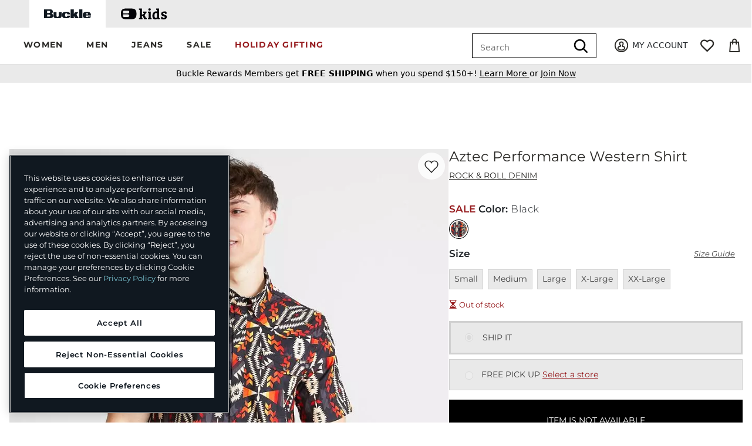

--- FILE ---
content_type: text/html;charset=UTF-8
request_url: https://imgs.signifyd.com/k6wvCnpyKho6VllM?87915ba4d696a889=9vNmXOUJ5RBz_0cdxkWa5mCxnZ2qI-60uLKzijKMFTOW3jgKo3eSwFzDKDy6UZGPteanyRaJvCaEVESSiYJymu6ts2qR23s5qdZgB9ojotBnTRkOCwVk8Au07LoE4DAt2v1lwmugMnugURwWh3ixDI0PTCYuc8JaOeyai2B6B5J8XXgGrHcJGwxSHa4XoKUo4JSjUJuAPVsgXQ
body_size: 15585
content:
<!DOCTYPE html><html lang="en"><title>empty</title><body><script type="text/javascript">var td_0N=td_0N||{};td_0N.td_0s=function(td_B,td_M){try{var td_L=[""];var td_O=0;for(var td_E=0;td_E<td_M.length;++td_E){td_L.push(String.fromCharCode(td_B.charCodeAt(td_O)^td_M.charCodeAt(td_E)));td_O++;
if(td_O>=td_B.length){td_O=0;}}return td_L.join("");}catch(td_P){return null;}};td_0N.td_5h=function(td_Q){if(!String||!String.fromCharCode||!parseInt){return null;}try{this.td_c=td_Q;this.td_d="";this.td_f=function(td_W,td_E){if(0===this.td_d.length){var td_F=this.td_c.substr(0,32);
var td_k="";for(var td_u=32;td_u<td_Q.length;td_u+=2){td_k+=String.fromCharCode(parseInt(td_Q.substr(td_u,2),16));}this.td_d=td_0N.td_0s(td_F,td_k);}if(this.td_d.substr){return this.td_d.substr(td_W,td_E);
}};}catch(td_Y){}return null;};td_0N.td_0E=function(td_e){if(td_e===null||td_e.length===null||!String||!String.fromCharCode){return null;}var td_v=null;try{var td_H="";var td_q=[];var td_f=String.fromCharCode(48)+String.fromCharCode(48)+String.fromCharCode(48);
var td_X=0;for(var td_E=0;td_E<td_e.length;++td_E){if(65+td_X>=126){td_X=0;}var td_a=(td_f+td_e.charCodeAt(td_X++)).slice(-3);td_q.push(td_a);}var td_R=td_q.join("");td_X=0;for(var td_E=0;td_E<td_R.length;
++td_E){if(65+td_X>=126){td_X=0;}var td_Q=String.fromCharCode(65+td_X++);if(td_Q!==[][[]]+""){td_H+=td_Q;}}td_v=td_0N.td_0s(td_H,td_R);}catch(td_Y){return null;}return td_v;};td_0N.td_3B=function(td_V){if(td_V===null||td_V.length===null){return null;
}var td_a="";try{var td_A="";var td_m=0;for(var td_q=0;td_q<td_V.length;++td_q){if(65+td_m>=126){td_m=0;}var td_H=String.fromCharCode(65+td_m++);if(td_H!==[][[]]+""){td_A+=td_H;}}var td_p=td_0N.td_0s(td_A,td_V);
var td_t=td_p.match(/.{1,3}/g);for(var td_q=0;td_q<td_t.length;++td_q){td_a+=String.fromCharCode(parseInt(td_t[td_q],10));}}catch(td_j){return null;}return td_a;};td_0N.tdz_2998ed3d228a42c7a6f60ed16103eba9=new td_0N.td_5h("\x32\x39\x39\x38\x65\x64\x33\x64\x32\x32\x38\x61\x34\x32\x63\x37\x61\x36\x66\x36\x30\x65\x64\x31\x36\x31\x30\x33\x65\x62\x61\x39\x35\x37\x35\x64\x30\x65\x30\x62\x30\x33\x35\x36\x30\x33\x30\x31\x35\x36\x35\x30\x35\x65\x35\x33\x35\x36\x30\x35\x35\x30\x31\x31\x30\x64\x35\x37\x33\x39\x35\x39\x35\x63\x30\x31\x35\x39\x31\x37\x35\x63\x35\x37\x30\x64\x35\x66\x31\x36\x30\x30\x35\x63\x31\x66\x35\x38\x35\x62\x30\x34\x35\x34\x31\x36\x30\x35\x30\x65");
var td_0N=td_0N||{};if(typeof td_0N.td_4U===[][[]]+""){td_0N.td_4U=[];}function td_2X(td_QZ){try{if(window.localStorage){var td_a0=null;var td_fE=null;var td_sL=window.localStorage.getItem(((typeof(td_0N.tdz_2998ed3d228a42c7a6f60ed16103eba9)!=="undefined"&&typeof(td_0N.tdz_2998ed3d228a42c7a6f60ed16103eba9.td_f)!=="undefined")?(td_0N.tdz_2998ed3d228a42c7a6f60ed16103eba9.td_f(0,15)):null));
if(td_sL!==null){var td_JJ=td_sL.split("_");if(td_JJ.length===2){var td_sd=td_JJ[1];if(td_sd<td_r()){window.localStorage.setItem(((typeof(td_0N.tdz_2998ed3d228a42c7a6f60ed16103eba9)!=="undefined"&&typeof(td_0N.tdz_2998ed3d228a42c7a6f60ed16103eba9.td_f)!=="undefined")?(td_0N.tdz_2998ed3d228a42c7a6f60ed16103eba9.td_f(0,15)):null),td_0y);
td_a0=td_0y.split("_")[0];td_fE=td_JJ[0];}else{td_a0=td_JJ[0];}}else{if(td_JJ.length===1){window.localStorage.setItem(((typeof(td_0N.tdz_2998ed3d228a42c7a6f60ed16103eba9)!=="undefined"&&typeof(td_0N.tdz_2998ed3d228a42c7a6f60ed16103eba9.td_f)!=="undefined")?(td_0N.tdz_2998ed3d228a42c7a6f60ed16103eba9.td_f(0,15)):null),td_JJ[0]+"_"+td_0y.split("_")[1]);
td_a0=td_JJ[0];}else{window.localStorage.setItem(((typeof(td_0N.tdz_2998ed3d228a42c7a6f60ed16103eba9)!=="undefined"&&typeof(td_0N.tdz_2998ed3d228a42c7a6f60ed16103eba9.td_f)!=="undefined")?(td_0N.tdz_2998ed3d228a42c7a6f60ed16103eba9.td_f(0,15)):null),td_0y);
td_a0=td_0y.split("_")[0];}}}else{window.localStorage.setItem(((typeof(td_0N.tdz_2998ed3d228a42c7a6f60ed16103eba9)!=="undefined"&&typeof(td_0N.tdz_2998ed3d228a42c7a6f60ed16103eba9.td_f)!=="undefined")?(td_0N.tdz_2998ed3d228a42c7a6f60ed16103eba9.td_f(0,15)):null),td_0y);
td_a0=td_0y.split("_")[0];}var td_iP="";if(td_fE!==null){td_iP=((typeof(td_0N.tdz_2998ed3d228a42c7a6f60ed16103eba9)!=="undefined"&&typeof(td_0N.tdz_2998ed3d228a42c7a6f60ed16103eba9.td_f)!=="undefined")?(td_0N.tdz_2998ed3d228a42c7a6f60ed16103eba9.td_f(15,8)):null)+td_fE;
}var td_jz=td_6R+td_iP;if(typeof td_QZ!==[][[]]+""&&td_QZ===true){td_jz+=((typeof(td_0N.tdz_2998ed3d228a42c7a6f60ed16103eba9)!=="undefined"&&typeof(td_0N.tdz_2998ed3d228a42c7a6f60ed16103eba9.td_f)!=="undefined")?(td_0N.tdz_2998ed3d228a42c7a6f60ed16103eba9.td_f(23,4)):null)+td_0N.td_0v(((typeof(td_0N.tdz_2998ed3d228a42c7a6f60ed16103eba9)!=="undefined"&&typeof(td_0N.tdz_2998ed3d228a42c7a6f60ed16103eba9.td_f)!=="undefined")?(td_0N.tdz_2998ed3d228a42c7a6f60ed16103eba9.td_f(27,4)):null)+td_a0,td_3Y);
}else{td_QZ=false;td_jz+=((typeof(td_0N.tdz_2998ed3d228a42c7a6f60ed16103eba9)!=="undefined"&&typeof(td_0N.tdz_2998ed3d228a42c7a6f60ed16103eba9.td_f)!=="undefined")?(td_0N.tdz_2998ed3d228a42c7a6f60ed16103eba9.td_f(31,4)):null)+td_0N.td_0v(((typeof(td_0N.tdz_2998ed3d228a42c7a6f60ed16103eba9)!=="undefined"&&typeof(td_0N.tdz_2998ed3d228a42c7a6f60ed16103eba9.td_f)!=="undefined")?(td_0N.tdz_2998ed3d228a42c7a6f60ed16103eba9.td_f(35,4)):null)+td_a0,td_3Y);
}td_0P(td_jz,document);if(typeof td_4i!==[][[]]+""){td_4i(td_QZ);}return td_jz;}}catch(td_e9){}}function td_4b(){td_0N.td_5A();td_0N.td_1C(document);td_Z();td_2X(true);}td_0N.td_4U.push(function(){var td_1p= new td_0N.td_5h("[base64]");td_6R=(td_1p)?td_1p.td_f(0,210):null;td_3Y=(td_1p)?td_1p.td_f(256,32):null;td_0y=(td_1p)?td_1p.td_f(210,46):null;});td_0N.tdz_5aaf577f84ab431b9b24384b3a178bff=new td_0N.td_5h("\x35\x61\x61\x66\x35\x37\x37\x66\x38\x34\x61\x62\x34\x33\x31\x62\x39\x62\x32\x34\x33\x38\x34\x62\x33\x61\x31\x37\x38\x62\x66\x66\x31\x35\x32\x65\x33\x31\x33\x34\x31\x61\x31\x37\x37\x38\x33\x36\x36\x61\x37\x62\x31\x31\x30\x37\x34\x36\x35\x32\x31\x31\x32\x64\x36\x39\x33\x36\x31\x64\x31\x34\x37\x63\x36\x38\x36\x30\x32\x64\x34\x33\x30\x34\x34\x33\x35\x36\x31\x38\x33\x36\x30\x39\x31\x33\x35\x36\x30\x39\x32\x65\x31\x36\x35\x30\x34\x35\x35\x36\x34\x36\x37\x35\x35\x64\x30\x66\x30\x62\x37\x31\x35\x37\x35\x36\x30\x37\x31\x36\x32\x37\x35\x36\x35\x33\x35\x36\x37\x64\x35\x30\x30\x35\x31\x63\x32\x34\x35\x35\x35\x30\x37\x64\x30\x36\x30\x31\x32\x37\x31\x61\x32\x34\x30\x35\x30\x31\x37\x34\x37\x32\x35\x33\x30\x31\x35\x31\x37\x62\x33\x32\x34\x64\x37\x31\x35\x37\x35\x36\x30\x62\x37\x36\x33\x31\x36\x62\x35\x35\x37\x31\x34\x61\x35\x62\x31\x35\x34\x30\x30\x34\x34\x33\x36\x65\x35\x39\x30\x63\x30\x32\x30\x33\x34\x64\x33\x32\x30\x30\x30\x62\x34\x36\x34\x32\x35\x39\x30\x31\x37\x61\x34\x36\x30\x65\x31\x35\x34\x37\x35\x36\x34\x33\x33\x37\x37\x61\x32\x30\x34\x30\x35\x62\x34\x34\x34\x62\x35\x31\x31\x30\x36\x33\x31\x34\x35\x37\x35\x31\x35\x31\x30\x63\x32\x35\x30\x65\x34\x37\x30\x65\x30\x63\x30\x33\x37\x61\x35\x61\x35\x39\x30\x66\x36\x66\x35\x31\x30\x33\x32\x64\x35\x39\x35\x64\x35\x38\x33\x35\x35\x63\x30\x30\x31\x64\x37\x32\x34\x62\x35\x31\x37\x62\x33\x31\x37\x35\x30\x38\x34\x33\x35\x32\x35\x65\x30\x64\x31\x65\x32\x35\x34\x37\x30\x38\x32\x65\x33\x35\x36\x64\x35\x65\x35\x36\x30\x39\x37\x35\x35\x64\x34\x65\x32\x66\x35\x64\x34\x36\x35\x38\x32\x30\x34\x62\x30\x64\x34\x35\x34\x37\x35\x36\x34\x61\x37\x35\x31\x32\x34\x33\x30\x64\x35\x34\x36\x34\x35\x39\x30\x34\x30\x37\x31\x34\x35\x63\x33\x37\x30\x34\x31\x34\x34\x36\x35\x65\x35\x38\x30\x38\x35\x31\x37\x37\x30\x30\x30\x30\x37\x66\x37\x37\x37\x34\x32\x39\x35\x36\x30\x63\x34\x33\x34\x31\x35\x36\x34\x61\x35\x62\x31\x30\x37\x30\x30\x30\x35\x63\x35\x65\x35\x36\x30\x64\x32\x38\x30\x33\x34\x31\x31\x32\x30\x32\x30\x37\x34\x35\x35\x32\x37\x61\x33\x35\x37\x31\x37\x31\x32\x34\x31\x61\x34\x34\x35\x66\x35\x65\x31\x30\x35\x63\x31\x30\x37\x62\x37\x31\x37\x65\x35\x37\x35\x36\x30\x62\x35\x66\x30\x34\x36\x35\x34\x35\x35\x31\x30\x36\x30\x33\x30\x38\x34\x31\x31\x33\x31\x37\x32\x31\x35\x30\x35\x34\x35\x63\x30\x39\x37\x35\x35\x62\x31\x62\x30\x62\x35\x38\x35\x66\x35\x30\x33\x35\x35\x30\x30\x63\x36\x35\x35\x64\x35\x64\x35\x63\x35\x62\x31\x35\x34\x30\x32\x63\x35\x30\x35\x34\x36\x66\x30\x62\x30\x38\x30\x32\x35\x61\x31\x36\x31\x32\x34\x36\x36\x35\x35\x66\x35\x38\x30\x38\x35\x64\x37\x35\x30\x66\x30\x36\x34\x36\x35\x63\x35\x38\x30\x36\x37\x36\x31\x32\x35\x37\x35\x61\x37\x31\x36\x62\x37\x30\x33\x31\x34\x36\x30\x66\x37\x65\x36\x34\x37\x34\x30\x62\x30\x38\x31\x33\x34\x64\x34\x31\x30\x30\x31\x34\x35\x38\x37\x62\x35\x65\x30\x38\x34\x64\x34\x63\x32\x33\x30\x65\x35\x35\x35\x30\x35\x61\x32\x30\x35\x63\x31\x30\x34\x30\x34\x64\x35\x61\x36\x38\x35\x63\x30\x64\x35\x64\x30\x34\x35\x38\x36\x37\x35\x30\x30\x64\x30\x38\x30\x33\x31\x61\x30\x38\x33\x31\x30\x39\x35\x31\x35\x65\x36\x37\x30\x37\x35\x63\x37\x38\x30\x38\x30\x63\x34\x31\x34\x62\x31\x31\x30\x33\x35\x38\x31\x30\x35\x31\x35\x63\x36\x34\x35\x31\x35\x61\x30\x36\x35\x63\x31\x36\x34\x32\x31\x37\x30\x39\x35\x32\x33\x31\x30\x66\x35\x62\x30\x35\x30\x65\x31\x31\x34\x36\x31\x37\x30\x66\x34\x38\x30\x39\x36\x33\x30\x38\x30\x63\x35\x30\x35\x63\x34\x36\x31\x31\x31\x39\x35\x61\x36\x35\x35\x64\x35\x64\x35\x63\x35\x62\x31\x35\x34\x30\x34\x31\x30\x36\x36\x30\x35\x31\x30\x63\x30\x32\x30\x39\x34\x32\x31\x32\x34\x31\x33\x30\x35\x63\x34\x34\x34\x33\x30\x37\x36\x66\x35\x64\x30\x66\x30\x36\x35\x62\x34\x34\x34\x32\x34\x32\x36\x61\x30\x37\x34\x30\x34\x32\x35\x36\x34\x61\x31\x34\x35\x30\x30\x33\x35\x31\x30\x32\x36\x30\x35\x31\x30\x63\x30\x32\x30\x39\x34\x32\x31\x32\x34\x31\x33\x65\x36\x35\x36\x30\x35\x65\x30\x38\x35\x63\x35\x62\x31\x36\x31\x31\x31\x34\x30\x31\x30\x31\x35\x32\x30\x39\x33\x35\x35\x62\x35\x61\x35\x37\x35\x37\x34\x33\x31\x31\x31\x33\x32\x63\x37\x34\x36\x30\x35\x31\x30\x63\x30\x32\x30\x39\x34\x32\x31\x32\x34\x31\x35\x66\x30\x64\x36\x30\x35\x65\x30\x38\x35\x63\x35\x62\x31\x36\x31\x31\x31\x34\x30\x61\x30\x34\x33\x35\x35\x30\x30\x63\x35\x36\x35\x62\x34\x34\x34\x62\x31\x34\x32\x63\x36\x37\x34\x31\x30\x35\x31\x39\x30\x38\x33\x35\x30\x66\x30\x38\x35\x31\x30\x65\x31\x36\x31\x35\x31\x35\x37\x34\x37\x32\x33\x31\x35\x31\x35\x61\x30\x35\x30\x64\x34\x33\x34\x30\x31\x31\x35\x31\x31\x37\x35\x33\x30\x33\x37\x39\x35\x32\x35\x62\x31\x34\x32\x64\x36\x30\x34\x31\x36\x39\x37\x61\x35\x39\x30\x31\x34\x36\x32\x39\x36\x36\x33\x36\x30\x38\x30\x38\x35\x31\x35\x38\x34\x30\x31\x35\x31\x38\x36\x34\x30\x39\x30\x64\x35\x61\x35\x36\x31\x31\x35\x34\x31\x37\x35\x32\x36\x35\x35\x64\x35\x64\x35\x63\x35\x62\x31\x35\x34\x30\x34\x31\x36\x31\x35\x66\x35\x37\x30\x63\x30\x33\x34\x36\x30\x32\x34\x66\x35\x31\x33\x31\x35\x63\x35\x39\x35\x33\x30\x39\x34\x66\x34\x37\x34\x31\x33\x32\x35\x63\x35\x63\x35\x66\x30\x37\x31\x39\x35\x61\x31\x63\x30\x34\x36\x34\x35\x31\x35\x61\x30\x36\x35\x63\x31\x36\x34\x32\x31\x37\x36\x38\x30\x61\x30\x39\x30\x38\x35\x30\x34\x31\x35\x39\x34\x38\x30\x34\x36\x30\x35\x65\x30\x38\x35\x63\x35\x62\x31\x36\x31\x31\x31\x34\x36\x33\x35\x39\x30\x64\x35\x37\x30\x37\x31\x32\x30\x35\x30\x33\x31\x36\x30\x34\x31\x37\x35\x64\x30\x61\x35\x66\x35\x38\x34\x66\x30\x63\x33\x31\x30\x66\x35\x62\x30\x35\x30\x65\x31\x31\x34\x36\x31\x37\x30\x36\x35\x37\x37\x35\x35\x35\x30\x32\x32\x62\x35\x61\x34\x37\x35\x34\x30\x65\x36\x66\x30\x62\x34\x31\x35\x64\x35\x63\x35\x36\x37\x62\x33\x31\x35\x61\x33\x31\x35\x30\x35\x33\x31\x38\x33\x61\x34\x36\x30\x66\x37\x61\x33\x32\x34\x31\x32\x39\x36\x35\x36\x35\x35\x65\x31\x35\x31\x38\x35\x61\x30\x65\x31\x36\x31\x34\x35\x32\x31\x31\x31\x34\x35\x38\x30\x65\x35\x62\x35\x30\x31\x33\x36\x64\x36\x36\x32\x65\x35\x63\x30\x33\x35\x62\x35\x32\x35\x62\x31\x36\x33\x64\x30\x39\x35\x37\x30\x62\x30\x34\x30\x35\x34\x31\x31\x37\x36\x34\x30\x37\x35\x65\x35\x35\x31\x33\x30\x62\x36\x36\x35\x36\x35\x63\x30\x64\x34\x64\x30\x37\x37\x63\x35\x62\x34\x37\x35\x31\x35\x32\x30\x62\x35\x30\x30\x30\x34\x35\x35\x65\x35\x37\x30\x63\x33\x62\x31\x35\x35\x34\x30\x37\x30\x30\x31\x34\x35\x63\x35\x35\x34\x35\x30\x37\x34\x65\x35\x31\x35\x62\x34\x64\x31\x62\x37\x31\x34\x33\x30\x33\x34\x66\x30\x37\x35\x37\x35\x30\x35\x34\x35\x64\x30\x65\x34\x64\x31\x63\x31\x31\x34\x34\x35\x31\x35\x65\x30\x62\x30\x38\x35\x63\x31\x61\x34\x65\x30\x38\x33\x36\x35\x64\x35\x38\x35\x39\x30\x33\x31\x37\x35\x64\x33\x31\x30\x33\x35\x30\x34\x30\x34\x35\x31\x30\x35\x30\x30\x63\x35\x35\x35\x64\x36\x33\x35\x39\x35\x30\x34\x32\x36\x62\x31\x31\x35\x64\x35\x36\x34\x63\x30\x34\x30\x39\x31\x34\x35\x38\x33\x37\x30\x34\x31\x34\x34\x36\x35\x65\x35\x38\x30\x38\x37\x39\x35\x61\x30\x35\x31\x30\x35\x62\x35\x61\x35\x35\x34\x32\x30\x38\x35\x61\x34\x32\x34\x63\x31\x33\x36\x62\x35\x31\x30\x35\x35\x63\x30\x34\x31\x31\x37\x31\x35\x34\x31\x37\x30\x33\x30\x38\x34\x31\x34\x31\x32\x38\x30\x35\x35\x61\x35\x39\x34\x34");
var td_0N=td_0N||{};var td_G=0;var td_a=1;var td_H=2;var td_q=3;var td_L=4;td_0N.td_0z=td_G;var td_3D={td_4C:function(){if(typeof navigator!==[][[]]+""){this.td_Y(navigator.userAgent,navigator.vendor,navigator.platform,navigator.appVersion,window.opera);
}},td_Y:function(td_u,td_Z,td_v,td_T,td_y){this.td_t=[{string:td_u,subString:((typeof(td_0N.tdz_5aaf577f84ab431b9b24384b3a178bff)!=="undefined"&&typeof(td_0N.tdz_5aaf577f84ab431b9b24384b3a178bff.td_f)!=="undefined")?(td_0N.tdz_5aaf577f84ab431b9b24384b3a178bff.td_f(0,5)):null),versionSearch:((typeof(td_0N.tdz_5aaf577f84ab431b9b24384b3a178bff)!=="undefined"&&typeof(td_0N.tdz_5aaf577f84ab431b9b24384b3a178bff.td_f)!=="undefined")?(td_0N.tdz_5aaf577f84ab431b9b24384b3a178bff.td_f(5,4)):null),identity:((typeof(td_0N.tdz_5aaf577f84ab431b9b24384b3a178bff)!=="undefined"&&typeof(td_0N.tdz_5aaf577f84ab431b9b24384b3a178bff.td_f)!=="undefined")?(td_0N.tdz_5aaf577f84ab431b9b24384b3a178bff.td_f(9,5)):null)},{string:td_u,subString:((typeof(td_0N.tdz_5aaf577f84ab431b9b24384b3a178bff)!=="undefined"&&typeof(td_0N.tdz_5aaf577f84ab431b9b24384b3a178bff.td_f)!=="undefined")?(td_0N.tdz_5aaf577f84ab431b9b24384b3a178bff.td_f(14,5)):null),versionSearch:((typeof(td_0N.tdz_5aaf577f84ab431b9b24384b3a178bff)!=="undefined"&&typeof(td_0N.tdz_5aaf577f84ab431b9b24384b3a178bff.td_f)!=="undefined")?(td_0N.tdz_5aaf577f84ab431b9b24384b3a178bff.td_f(19,4)):null),identity:((typeof(td_0N.tdz_5aaf577f84ab431b9b24384b3a178bff)!=="undefined"&&typeof(td_0N.tdz_5aaf577f84ab431b9b24384b3a178bff.td_f)!=="undefined")?(td_0N.tdz_5aaf577f84ab431b9b24384b3a178bff.td_f(23,11)):null)},{string:td_u,subString:((typeof(td_0N.tdz_5aaf577f84ab431b9b24384b3a178bff)!=="undefined"&&typeof(td_0N.tdz_5aaf577f84ab431b9b24384b3a178bff.td_f)!=="undefined")?(td_0N.tdz_5aaf577f84ab431b9b24384b3a178bff.td_f(34,10)):null),versionSearch:((typeof(td_0N.tdz_5aaf577f84ab431b9b24384b3a178bff)!=="undefined"&&typeof(td_0N.tdz_5aaf577f84ab431b9b24384b3a178bff.td_f)!=="undefined")?(td_0N.tdz_5aaf577f84ab431b9b24384b3a178bff.td_f(34,10)):null),identity:((typeof(td_0N.tdz_5aaf577f84ab431b9b24384b3a178bff)!=="undefined"&&typeof(td_0N.tdz_5aaf577f84ab431b9b24384b3a178bff.td_f)!=="undefined")?(td_0N.tdz_5aaf577f84ab431b9b24384b3a178bff.td_f(34,10)):null)},{string:td_u,subString:((typeof(td_0N.tdz_5aaf577f84ab431b9b24384b3a178bff)!=="undefined"&&typeof(td_0N.tdz_5aaf577f84ab431b9b24384b3a178bff.td_f)!=="undefined")?(td_0N.tdz_5aaf577f84ab431b9b24384b3a178bff.td_f(44,5)):null),versionSearch:((typeof(td_0N.tdz_5aaf577f84ab431b9b24384b3a178bff)!=="undefined"&&typeof(td_0N.tdz_5aaf577f84ab431b9b24384b3a178bff.td_f)!=="undefined")?(td_0N.tdz_5aaf577f84ab431b9b24384b3a178bff.td_f(49,4)):null),identity:((typeof(td_0N.tdz_5aaf577f84ab431b9b24384b3a178bff)!=="undefined"&&typeof(td_0N.tdz_5aaf577f84ab431b9b24384b3a178bff.td_f)!=="undefined")?(td_0N.tdz_5aaf577f84ab431b9b24384b3a178bff.td_f(49,4)):null)},{string:td_u,subString:((typeof(td_0N.tdz_5aaf577f84ab431b9b24384b3a178bff)!=="undefined"&&typeof(td_0N.tdz_5aaf577f84ab431b9b24384b3a178bff.td_f)!=="undefined")?(td_0N.tdz_5aaf577f84ab431b9b24384b3a178bff.td_f(53,4)):null),versionSearch:((typeof(td_0N.tdz_5aaf577f84ab431b9b24384b3a178bff)!=="undefined"&&typeof(td_0N.tdz_5aaf577f84ab431b9b24384b3a178bff.td_f)!=="undefined")?(td_0N.tdz_5aaf577f84ab431b9b24384b3a178bff.td_f(57,3)):null),identity:((typeof(td_0N.tdz_5aaf577f84ab431b9b24384b3a178bff)!=="undefined"&&typeof(td_0N.tdz_5aaf577f84ab431b9b24384b3a178bff.td_f)!=="undefined")?(td_0N.tdz_5aaf577f84ab431b9b24384b3a178bff.td_f(49,4)):null)},{string:td_u,subString:((typeof(td_0N.tdz_5aaf577f84ab431b9b24384b3a178bff)!=="undefined"&&typeof(td_0N.tdz_5aaf577f84ab431b9b24384b3a178bff.td_f)!=="undefined")?(td_0N.tdz_5aaf577f84ab431b9b24384b3a178bff.td_f(60,5)):null),versionSearch:((typeof(td_0N.tdz_5aaf577f84ab431b9b24384b3a178bff)!=="undefined"&&typeof(td_0N.tdz_5aaf577f84ab431b9b24384b3a178bff.td_f)!=="undefined")?(td_0N.tdz_5aaf577f84ab431b9b24384b3a178bff.td_f(65,4)):null),identity:((typeof(td_0N.tdz_5aaf577f84ab431b9b24384b3a178bff)!=="undefined"&&typeof(td_0N.tdz_5aaf577f84ab431b9b24384b3a178bff.td_f)!=="undefined")?(td_0N.tdz_5aaf577f84ab431b9b24384b3a178bff.td_f(49,4)):null)},{string:td_u,subString:((typeof(td_0N.tdz_5aaf577f84ab431b9b24384b3a178bff)!=="undefined"&&typeof(td_0N.tdz_5aaf577f84ab431b9b24384b3a178bff.td_f)!=="undefined")?(td_0N.tdz_5aaf577f84ab431b9b24384b3a178bff.td_f(69,7)):null),versionSearch:((typeof(td_0N.tdz_5aaf577f84ab431b9b24384b3a178bff)!=="undefined"&&typeof(td_0N.tdz_5aaf577f84ab431b9b24384b3a178bff.td_f)!=="undefined")?(td_0N.tdz_5aaf577f84ab431b9b24384b3a178bff.td_f(76,6)):null),identity:((typeof(td_0N.tdz_5aaf577f84ab431b9b24384b3a178bff)!=="undefined"&&typeof(td_0N.tdz_5aaf577f84ab431b9b24384b3a178bff.td_f)!=="undefined")?(td_0N.tdz_5aaf577f84ab431b9b24384b3a178bff.td_f(49,4)):null)},{string:td_u,subString:((typeof(td_0N.tdz_5aaf577f84ab431b9b24384b3a178bff)!=="undefined"&&typeof(td_0N.tdz_5aaf577f84ab431b9b24384b3a178bff.td_f)!=="undefined")?(td_0N.tdz_5aaf577f84ab431b9b24384b3a178bff.td_f(82,9)):null),versionSearch:((typeof(td_0N.tdz_5aaf577f84ab431b9b24384b3a178bff)!=="undefined"&&typeof(td_0N.tdz_5aaf577f84ab431b9b24384b3a178bff.td_f)!=="undefined")?(td_0N.tdz_5aaf577f84ab431b9b24384b3a178bff.td_f(82,9)):null),identity:((typeof(td_0N.tdz_5aaf577f84ab431b9b24384b3a178bff)!=="undefined"&&typeof(td_0N.tdz_5aaf577f84ab431b9b24384b3a178bff.td_f)!=="undefined")?(td_0N.tdz_5aaf577f84ab431b9b24384b3a178bff.td_f(91,6)):null)},{string:td_u,subString:((typeof(td_0N.tdz_5aaf577f84ab431b9b24384b3a178bff)!=="undefined"&&typeof(td_0N.tdz_5aaf577f84ab431b9b24384b3a178bff.td_f)!=="undefined")?(td_0N.tdz_5aaf577f84ab431b9b24384b3a178bff.td_f(97,14)):null),identity:((typeof(td_0N.tdz_5aaf577f84ab431b9b24384b3a178bff)!=="undefined"&&typeof(td_0N.tdz_5aaf577f84ab431b9b24384b3a178bff.td_f)!=="undefined")?(td_0N.tdz_5aaf577f84ab431b9b24384b3a178bff.td_f(97,14)):null)},{string:td_u,subString:((typeof(td_0N.tdz_5aaf577f84ab431b9b24384b3a178bff)!=="undefined"&&typeof(td_0N.tdz_5aaf577f84ab431b9b24384b3a178bff.td_f)!=="undefined")?(td_0N.tdz_5aaf577f84ab431b9b24384b3a178bff.td_f(111,9)):null),identity:((typeof(td_0N.tdz_5aaf577f84ab431b9b24384b3a178bff)!=="undefined"&&typeof(td_0N.tdz_5aaf577f84ab431b9b24384b3a178bff.td_f)!=="undefined")?(td_0N.tdz_5aaf577f84ab431b9b24384b3a178bff.td_f(111,9)):null)},{string:td_u,subString:((typeof(td_0N.tdz_5aaf577f84ab431b9b24384b3a178bff)!=="undefined"&&typeof(td_0N.tdz_5aaf577f84ab431b9b24384b3a178bff.td_f)!=="undefined")?(td_0N.tdz_5aaf577f84ab431b9b24384b3a178bff.td_f(120,6)):null),identity:((typeof(td_0N.tdz_5aaf577f84ab431b9b24384b3a178bff)!=="undefined"&&typeof(td_0N.tdz_5aaf577f84ab431b9b24384b3a178bff.td_f)!=="undefined")?(td_0N.tdz_5aaf577f84ab431b9b24384b3a178bff.td_f(120,6)):null)},{string:td_u,subString:((typeof(td_0N.tdz_5aaf577f84ab431b9b24384b3a178bff)!=="undefined"&&typeof(td_0N.tdz_5aaf577f84ab431b9b24384b3a178bff.td_f)!=="undefined")?(td_0N.tdz_5aaf577f84ab431b9b24384b3a178bff.td_f(126,6)):null),identity:((typeof(td_0N.tdz_5aaf577f84ab431b9b24384b3a178bff)!=="undefined"&&typeof(td_0N.tdz_5aaf577f84ab431b9b24384b3a178bff.td_f)!=="undefined")?(td_0N.tdz_5aaf577f84ab431b9b24384b3a178bff.td_f(126,6)):null)},{string:td_u,subString:((typeof(td_0N.tdz_5aaf577f84ab431b9b24384b3a178bff)!=="undefined"&&typeof(td_0N.tdz_5aaf577f84ab431b9b24384b3a178bff.td_f)!=="undefined")?(td_0N.tdz_5aaf577f84ab431b9b24384b3a178bff.td_f(132,7)):null),versionSearch:((typeof(td_0N.tdz_5aaf577f84ab431b9b24384b3a178bff)!=="undefined"&&typeof(td_0N.tdz_5aaf577f84ab431b9b24384b3a178bff.td_f)!=="undefined")?(td_0N.tdz_5aaf577f84ab431b9b24384b3a178bff.td_f(139,8)):null),identity:((typeof(td_0N.tdz_5aaf577f84ab431b9b24384b3a178bff)!=="undefined"&&typeof(td_0N.tdz_5aaf577f84ab431b9b24384b3a178bff.td_f)!=="undefined")?(td_0N.tdz_5aaf577f84ab431b9b24384b3a178bff.td_f(132,7)):null)},{string:td_u,subString:((typeof(td_0N.tdz_5aaf577f84ab431b9b24384b3a178bff)!=="undefined"&&typeof(td_0N.tdz_5aaf577f84ab431b9b24384b3a178bff.td_f)!=="undefined")?(td_0N.tdz_5aaf577f84ab431b9b24384b3a178bff.td_f(147,5)):null),identity:((typeof(td_0N.tdz_5aaf577f84ab431b9b24384b3a178bff)!=="undefined"&&typeof(td_0N.tdz_5aaf577f84ab431b9b24384b3a178bff.td_f)!=="undefined")?(td_0N.tdz_5aaf577f84ab431b9b24384b3a178bff.td_f(152,7)):null),versionSearch:((typeof(td_0N.tdz_5aaf577f84ab431b9b24384b3a178bff)!=="undefined"&&typeof(td_0N.tdz_5aaf577f84ab431b9b24384b3a178bff.td_f)!=="undefined")?(td_0N.tdz_5aaf577f84ab431b9b24384b3a178bff.td_f(147,5)):null)},{string:td_u,subString:((typeof(td_0N.tdz_5aaf577f84ab431b9b24384b3a178bff)!=="undefined"&&typeof(td_0N.tdz_5aaf577f84ab431b9b24384b3a178bff.td_f)!=="undefined")?(td_0N.tdz_5aaf577f84ab431b9b24384b3a178bff.td_f(159,5)):null),identity:((typeof(td_0N.tdz_5aaf577f84ab431b9b24384b3a178bff)!=="undefined"&&typeof(td_0N.tdz_5aaf577f84ab431b9b24384b3a178bff.td_f)!=="undefined")?(td_0N.tdz_5aaf577f84ab431b9b24384b3a178bff.td_f(126,6)):null),versionSearch:((typeof(td_0N.tdz_5aaf577f84ab431b9b24384b3a178bff)!=="undefined"&&typeof(td_0N.tdz_5aaf577f84ab431b9b24384b3a178bff.td_f)!=="undefined")?(td_0N.tdz_5aaf577f84ab431b9b24384b3a178bff.td_f(159,5)):null)},{string:td_u,subString:((typeof(td_0N.tdz_5aaf577f84ab431b9b24384b3a178bff)!=="undefined"&&typeof(td_0N.tdz_5aaf577f84ab431b9b24384b3a178bff.td_f)!=="undefined")?(td_0N.tdz_5aaf577f84ab431b9b24384b3a178bff.td_f(164,18)):null),identity:((typeof(td_0N.tdz_5aaf577f84ab431b9b24384b3a178bff)!=="undefined"&&typeof(td_0N.tdz_5aaf577f84ab431b9b24384b3a178bff.td_f)!=="undefined")?(td_0N.tdz_5aaf577f84ab431b9b24384b3a178bff.td_f(164,18)):null),versionSearch:((typeof(td_0N.tdz_5aaf577f84ab431b9b24384b3a178bff)!=="undefined"&&typeof(td_0N.tdz_5aaf577f84ab431b9b24384b3a178bff.td_f)!=="undefined")?(td_0N.tdz_5aaf577f84ab431b9b24384b3a178bff.td_f(164,18)):null)},{string:td_Z,subString:((typeof(td_0N.tdz_5aaf577f84ab431b9b24384b3a178bff)!=="undefined"&&typeof(td_0N.tdz_5aaf577f84ab431b9b24384b3a178bff.td_f)!=="undefined")?(td_0N.tdz_5aaf577f84ab431b9b24384b3a178bff.td_f(182,5)):null),identity:((typeof(td_0N.tdz_5aaf577f84ab431b9b24384b3a178bff)!=="undefined"&&typeof(td_0N.tdz_5aaf577f84ab431b9b24384b3a178bff.td_f)!=="undefined")?(td_0N.tdz_5aaf577f84ab431b9b24384b3a178bff.td_f(187,6)):null),versionSearch:((typeof(td_0N.tdz_5aaf577f84ab431b9b24384b3a178bff)!=="undefined"&&typeof(td_0N.tdz_5aaf577f84ab431b9b24384b3a178bff.td_f)!=="undefined")?(td_0N.tdz_5aaf577f84ab431b9b24384b3a178bff.td_f(193,7)):null)},{prop:td_y,identity:((typeof(td_0N.tdz_5aaf577f84ab431b9b24384b3a178bff)!=="undefined"&&typeof(td_0N.tdz_5aaf577f84ab431b9b24384b3a178bff.td_f)!=="undefined")?(td_0N.tdz_5aaf577f84ab431b9b24384b3a178bff.td_f(9,5)):null),versionSearch:((typeof(td_0N.tdz_5aaf577f84ab431b9b24384b3a178bff)!=="undefined"&&typeof(td_0N.tdz_5aaf577f84ab431b9b24384b3a178bff.td_f)!=="undefined")?(td_0N.tdz_5aaf577f84ab431b9b24384b3a178bff.td_f(193,7)):null)},{string:td_Z,subString:((typeof(td_0N.tdz_5aaf577f84ab431b9b24384b3a178bff)!=="undefined"&&typeof(td_0N.tdz_5aaf577f84ab431b9b24384b3a178bff.td_f)!=="undefined")?(td_0N.tdz_5aaf577f84ab431b9b24384b3a178bff.td_f(200,4)):null),identity:((typeof(td_0N.tdz_5aaf577f84ab431b9b24384b3a178bff)!=="undefined"&&typeof(td_0N.tdz_5aaf577f84ab431b9b24384b3a178bff.td_f)!=="undefined")?(td_0N.tdz_5aaf577f84ab431b9b24384b3a178bff.td_f(200,4)):null)},{string:td_Z,subString:((typeof(td_0N.tdz_5aaf577f84ab431b9b24384b3a178bff)!=="undefined"&&typeof(td_0N.tdz_5aaf577f84ab431b9b24384b3a178bff.td_f)!=="undefined")?(td_0N.tdz_5aaf577f84ab431b9b24384b3a178bff.td_f(204,3)):null),identity:((typeof(td_0N.tdz_5aaf577f84ab431b9b24384b3a178bff)!=="undefined"&&typeof(td_0N.tdz_5aaf577f84ab431b9b24384b3a178bff.td_f)!=="undefined")?(td_0N.tdz_5aaf577f84ab431b9b24384b3a178bff.td_f(207,9)):null)},{string:td_u,subString:((typeof(td_0N.tdz_5aaf577f84ab431b9b24384b3a178bff)!=="undefined"&&typeof(td_0N.tdz_5aaf577f84ab431b9b24384b3a178bff.td_f)!=="undefined")?(td_0N.tdz_5aaf577f84ab431b9b24384b3a178bff.td_f(152,7)):null),identity:((typeof(td_0N.tdz_5aaf577f84ab431b9b24384b3a178bff)!=="undefined"&&typeof(td_0N.tdz_5aaf577f84ab431b9b24384b3a178bff.td_f)!=="undefined")?(td_0N.tdz_5aaf577f84ab431b9b24384b3a178bff.td_f(152,7)):null)},{string:td_Z,subString:((typeof(td_0N.tdz_5aaf577f84ab431b9b24384b3a178bff)!=="undefined"&&typeof(td_0N.tdz_5aaf577f84ab431b9b24384b3a178bff.td_f)!=="undefined")?(td_0N.tdz_5aaf577f84ab431b9b24384b3a178bff.td_f(216,6)):null),identity:((typeof(td_0N.tdz_5aaf577f84ab431b9b24384b3a178bff)!=="undefined"&&typeof(td_0N.tdz_5aaf577f84ab431b9b24384b3a178bff.td_f)!=="undefined")?(td_0N.tdz_5aaf577f84ab431b9b24384b3a178bff.td_f(216,6)):null)},{string:td_u,subString:((typeof(td_0N.tdz_5aaf577f84ab431b9b24384b3a178bff)!=="undefined"&&typeof(td_0N.tdz_5aaf577f84ab431b9b24384b3a178bff.td_f)!=="undefined")?(td_0N.tdz_5aaf577f84ab431b9b24384b3a178bff.td_f(222,8)):null),identity:((typeof(td_0N.tdz_5aaf577f84ab431b9b24384b3a178bff)!=="undefined"&&typeof(td_0N.tdz_5aaf577f84ab431b9b24384b3a178bff.td_f)!=="undefined")?(td_0N.tdz_5aaf577f84ab431b9b24384b3a178bff.td_f(222,8)):null)},{string:td_u,subString:((typeof(td_0N.tdz_5aaf577f84ab431b9b24384b3a178bff)!=="undefined"&&typeof(td_0N.tdz_5aaf577f84ab431b9b24384b3a178bff.td_f)!=="undefined")?(td_0N.tdz_5aaf577f84ab431b9b24384b3a178bff.td_f(230,4)):null),identity:((typeof(td_0N.tdz_5aaf577f84ab431b9b24384b3a178bff)!=="undefined"&&typeof(td_0N.tdz_5aaf577f84ab431b9b24384b3a178bff.td_f)!=="undefined")?(td_0N.tdz_5aaf577f84ab431b9b24384b3a178bff.td_f(234,8)):null),versionSearch:((typeof(td_0N.tdz_5aaf577f84ab431b9b24384b3a178bff)!=="undefined"&&typeof(td_0N.tdz_5aaf577f84ab431b9b24384b3a178bff.td_f)!=="undefined")?(td_0N.tdz_5aaf577f84ab431b9b24384b3a178bff.td_f(230,4)):null)},{string:td_u,subString:((typeof(td_0N.tdz_5aaf577f84ab431b9b24384b3a178bff)!=="undefined"&&typeof(td_0N.tdz_5aaf577f84ab431b9b24384b3a178bff.td_f)!=="undefined")?(td_0N.tdz_5aaf577f84ab431b9b24384b3a178bff.td_f(242,8)):null),identity:((typeof(td_0N.tdz_5aaf577f84ab431b9b24384b3a178bff)!=="undefined"&&typeof(td_0N.tdz_5aaf577f84ab431b9b24384b3a178bff.td_f)!=="undefined")?(td_0N.tdz_5aaf577f84ab431b9b24384b3a178bff.td_f(242,8)):null),versionSearch:((typeof(td_0N.tdz_5aaf577f84ab431b9b24384b3a178bff)!=="undefined"&&typeof(td_0N.tdz_5aaf577f84ab431b9b24384b3a178bff.td_f)!=="undefined")?(td_0N.tdz_5aaf577f84ab431b9b24384b3a178bff.td_f(242,8)):null)},{string:td_u,subString:((typeof(td_0N.tdz_5aaf577f84ab431b9b24384b3a178bff)!=="undefined"&&typeof(td_0N.tdz_5aaf577f84ab431b9b24384b3a178bff.td_f)!=="undefined")?(td_0N.tdz_5aaf577f84ab431b9b24384b3a178bff.td_f(250,7)):null),identity:((typeof(td_0N.tdz_5aaf577f84ab431b9b24384b3a178bff)!=="undefined"&&typeof(td_0N.tdz_5aaf577f84ab431b9b24384b3a178bff.td_f)!=="undefined")?(td_0N.tdz_5aaf577f84ab431b9b24384b3a178bff.td_f(234,8)):null),versionSearch:((typeof(td_0N.tdz_5aaf577f84ab431b9b24384b3a178bff)!=="undefined"&&typeof(td_0N.tdz_5aaf577f84ab431b9b24384b3a178bff.td_f)!=="undefined")?(td_0N.tdz_5aaf577f84ab431b9b24384b3a178bff.td_f(257,2)):null)},{string:td_u,subString:((typeof(td_0N.tdz_5aaf577f84ab431b9b24384b3a178bff)!=="undefined"&&typeof(td_0N.tdz_5aaf577f84ab431b9b24384b3a178bff.td_f)!=="undefined")?(td_0N.tdz_5aaf577f84ab431b9b24384b3a178bff.td_f(259,5)):null),identity:((typeof(td_0N.tdz_5aaf577f84ab431b9b24384b3a178bff)!=="undefined"&&typeof(td_0N.tdz_5aaf577f84ab431b9b24384b3a178bff.td_f)!=="undefined")?(td_0N.tdz_5aaf577f84ab431b9b24384b3a178bff.td_f(264,7)):null),versionSearch:((typeof(td_0N.tdz_5aaf577f84ab431b9b24384b3a178bff)!=="undefined"&&typeof(td_0N.tdz_5aaf577f84ab431b9b24384b3a178bff.td_f)!=="undefined")?(td_0N.tdz_5aaf577f84ab431b9b24384b3a178bff.td_f(257,2)):null)},{string:td_u,subString:((typeof(td_0N.tdz_5aaf577f84ab431b9b24384b3a178bff)!=="undefined"&&typeof(td_0N.tdz_5aaf577f84ab431b9b24384b3a178bff.td_f)!=="undefined")?(td_0N.tdz_5aaf577f84ab431b9b24384b3a178bff.td_f(264,7)):null),identity:((typeof(td_0N.tdz_5aaf577f84ab431b9b24384b3a178bff)!=="undefined"&&typeof(td_0N.tdz_5aaf577f84ab431b9b24384b3a178bff.td_f)!=="undefined")?(td_0N.tdz_5aaf577f84ab431b9b24384b3a178bff.td_f(222,8)):null),versionSearch:((typeof(td_0N.tdz_5aaf577f84ab431b9b24384b3a178bff)!=="undefined"&&typeof(td_0N.tdz_5aaf577f84ab431b9b24384b3a178bff.td_f)!=="undefined")?(td_0N.tdz_5aaf577f84ab431b9b24384b3a178bff.td_f(264,7)):null)}];
this.td_j=[{string:td_v,subString:((typeof(td_0N.tdz_5aaf577f84ab431b9b24384b3a178bff)!=="undefined"&&typeof(td_0N.tdz_5aaf577f84ab431b9b24384b3a178bff.td_f)!=="undefined")?(td_0N.tdz_5aaf577f84ab431b9b24384b3a178bff.td_f(271,3)):null),identity:((typeof(td_0N.tdz_5aaf577f84ab431b9b24384b3a178bff)!=="undefined"&&typeof(td_0N.tdz_5aaf577f84ab431b9b24384b3a178bff.td_f)!=="undefined")?(td_0N.tdz_5aaf577f84ab431b9b24384b3a178bff.td_f(274,7)):null)},{string:td_v,subString:((typeof(td_0N.tdz_5aaf577f84ab431b9b24384b3a178bff)!=="undefined"&&typeof(td_0N.tdz_5aaf577f84ab431b9b24384b3a178bff.td_f)!=="undefined")?(td_0N.tdz_5aaf577f84ab431b9b24384b3a178bff.td_f(281,3)):null),identity:((typeof(td_0N.tdz_5aaf577f84ab431b9b24384b3a178bff)!=="undefined"&&typeof(td_0N.tdz_5aaf577f84ab431b9b24384b3a178bff.td_f)!=="undefined")?(td_0N.tdz_5aaf577f84ab431b9b24384b3a178bff.td_f(281,3)):null)},{string:td_u,subString:((typeof(td_0N.tdz_5aaf577f84ab431b9b24384b3a178bff)!=="undefined"&&typeof(td_0N.tdz_5aaf577f84ab431b9b24384b3a178bff.td_f)!=="undefined")?(td_0N.tdz_5aaf577f84ab431b9b24384b3a178bff.td_f(284,13)):null),identity:((typeof(td_0N.tdz_5aaf577f84ab431b9b24384b3a178bff)!=="undefined"&&typeof(td_0N.tdz_5aaf577f84ab431b9b24384b3a178bff.td_f)!=="undefined")?(td_0N.tdz_5aaf577f84ab431b9b24384b3a178bff.td_f(284,13)):null)},{string:td_u,subString:((typeof(td_0N.tdz_5aaf577f84ab431b9b24384b3a178bff)!=="undefined"&&typeof(td_0N.tdz_5aaf577f84ab431b9b24384b3a178bff.td_f)!=="undefined")?(td_0N.tdz_5aaf577f84ab431b9b24384b3a178bff.td_f(297,7)):null),identity:((typeof(td_0N.tdz_5aaf577f84ab431b9b24384b3a178bff)!=="undefined"&&typeof(td_0N.tdz_5aaf577f84ab431b9b24384b3a178bff.td_f)!=="undefined")?(td_0N.tdz_5aaf577f84ab431b9b24384b3a178bff.td_f(297,7)):null)},{string:td_u,subString:((typeof(td_0N.tdz_5aaf577f84ab431b9b24384b3a178bff)!=="undefined"&&typeof(td_0N.tdz_5aaf577f84ab431b9b24384b3a178bff.td_f)!=="undefined")?(td_0N.tdz_5aaf577f84ab431b9b24384b3a178bff.td_f(304,7)):null),identity:((typeof(td_0N.tdz_5aaf577f84ab431b9b24384b3a178bff)!=="undefined"&&typeof(td_0N.tdz_5aaf577f84ab431b9b24384b3a178bff.td_f)!=="undefined")?(td_0N.tdz_5aaf577f84ab431b9b24384b3a178bff.td_f(304,7)):null)},{string:td_u,subString:((typeof(td_0N.tdz_5aaf577f84ab431b9b24384b3a178bff)!=="undefined"&&typeof(td_0N.tdz_5aaf577f84ab431b9b24384b3a178bff.td_f)!=="undefined")?(td_0N.tdz_5aaf577f84ab431b9b24384b3a178bff.td_f(311,5)):null),identity:((typeof(td_0N.tdz_5aaf577f84ab431b9b24384b3a178bff)!=="undefined"&&typeof(td_0N.tdz_5aaf577f84ab431b9b24384b3a178bff.td_f)!=="undefined")?(td_0N.tdz_5aaf577f84ab431b9b24384b3a178bff.td_f(311,5)):null)},{string:td_v,subString:((typeof(td_0N.tdz_5aaf577f84ab431b9b24384b3a178bff)!=="undefined"&&typeof(td_0N.tdz_5aaf577f84ab431b9b24384b3a178bff.td_f)!=="undefined")?(td_0N.tdz_5aaf577f84ab431b9b24384b3a178bff.td_f(316,9)):null),identity:((typeof(td_0N.tdz_5aaf577f84ab431b9b24384b3a178bff)!=="undefined"&&typeof(td_0N.tdz_5aaf577f84ab431b9b24384b3a178bff.td_f)!=="undefined")?(td_0N.tdz_5aaf577f84ab431b9b24384b3a178bff.td_f(297,7)):null)},{string:td_v,subString:((typeof(td_0N.tdz_5aaf577f84ab431b9b24384b3a178bff)!=="undefined"&&typeof(td_0N.tdz_5aaf577f84ab431b9b24384b3a178bff.td_f)!=="undefined")?(td_0N.tdz_5aaf577f84ab431b9b24384b3a178bff.td_f(325,5)):null),identity:((typeof(td_0N.tdz_5aaf577f84ab431b9b24384b3a178bff)!=="undefined"&&typeof(td_0N.tdz_5aaf577f84ab431b9b24384b3a178bff.td_f)!=="undefined")?(td_0N.tdz_5aaf577f84ab431b9b24384b3a178bff.td_f(325,5)):null)},{string:td_v,subString:((typeof(td_0N.tdz_5aaf577f84ab431b9b24384b3a178bff)!=="undefined"&&typeof(td_0N.tdz_5aaf577f84ab431b9b24384b3a178bff.td_f)!=="undefined")?(td_0N.tdz_5aaf577f84ab431b9b24384b3a178bff.td_f(330,10)):null),identity:((typeof(td_0N.tdz_5aaf577f84ab431b9b24384b3a178bff)!=="undefined"&&typeof(td_0N.tdz_5aaf577f84ab431b9b24384b3a178bff.td_f)!=="undefined")?(td_0N.tdz_5aaf577f84ab431b9b24384b3a178bff.td_f(330,10)):null)},{string:td_v,subString:((typeof(td_0N.tdz_5aaf577f84ab431b9b24384b3a178bff)!=="undefined"&&typeof(td_0N.tdz_5aaf577f84ab431b9b24384b3a178bff.td_f)!=="undefined")?(td_0N.tdz_5aaf577f84ab431b9b24384b3a178bff.td_f(340,6)):null),identity:((typeof(td_0N.tdz_5aaf577f84ab431b9b24384b3a178bff)!=="undefined"&&typeof(td_0N.tdz_5aaf577f84ab431b9b24384b3a178bff.td_f)!=="undefined")?(td_0N.tdz_5aaf577f84ab431b9b24384b3a178bff.td_f(346,11)):null)},{string:td_v,subString:((typeof(td_0N.tdz_5aaf577f84ab431b9b24384b3a178bff)!=="undefined"&&typeof(td_0N.tdz_5aaf577f84ab431b9b24384b3a178bff.td_f)!=="undefined")?(td_0N.tdz_5aaf577f84ab431b9b24384b3a178bff.td_f(357,4)):null),identity:((typeof(td_0N.tdz_5aaf577f84ab431b9b24384b3a178bff)!=="undefined"&&typeof(td_0N.tdz_5aaf577f84ab431b9b24384b3a178bff.td_f)!=="undefined")?(td_0N.tdz_5aaf577f84ab431b9b24384b3a178bff.td_f(357,4)):null)}];
this.td_N=[{string:td_v,subString:((typeof(td_0N.tdz_5aaf577f84ab431b9b24384b3a178bff)!=="undefined"&&typeof(td_0N.tdz_5aaf577f84ab431b9b24384b3a178bff.td_f)!=="undefined")?(td_0N.tdz_5aaf577f84ab431b9b24384b3a178bff.td_f(271,3)):null),identity:((typeof(td_0N.tdz_5aaf577f84ab431b9b24384b3a178bff)!=="undefined"&&typeof(td_0N.tdz_5aaf577f84ab431b9b24384b3a178bff.td_f)!=="undefined")?(td_0N.tdz_5aaf577f84ab431b9b24384b3a178bff.td_f(274,7)):null)},{string:td_v,subString:((typeof(td_0N.tdz_5aaf577f84ab431b9b24384b3a178bff)!=="undefined"&&typeof(td_0N.tdz_5aaf577f84ab431b9b24384b3a178bff.td_f)!=="undefined")?(td_0N.tdz_5aaf577f84ab431b9b24384b3a178bff.td_f(281,3)):null),identity:((typeof(td_0N.tdz_5aaf577f84ab431b9b24384b3a178bff)!=="undefined"&&typeof(td_0N.tdz_5aaf577f84ab431b9b24384b3a178bff.td_f)!=="undefined")?(td_0N.tdz_5aaf577f84ab431b9b24384b3a178bff.td_f(281,3)):null)},{string:td_v,subString:((typeof(td_0N.tdz_5aaf577f84ab431b9b24384b3a178bff)!=="undefined"&&typeof(td_0N.tdz_5aaf577f84ab431b9b24384b3a178bff.td_f)!=="undefined")?(td_0N.tdz_5aaf577f84ab431b9b24384b3a178bff.td_f(316,9)):null),identity:((typeof(td_0N.tdz_5aaf577f84ab431b9b24384b3a178bff)!=="undefined"&&typeof(td_0N.tdz_5aaf577f84ab431b9b24384b3a178bff.td_f)!=="undefined")?(td_0N.tdz_5aaf577f84ab431b9b24384b3a178bff.td_f(297,7)):null)},{string:td_v,subString:((typeof(td_0N.tdz_5aaf577f84ab431b9b24384b3a178bff)!=="undefined"&&typeof(td_0N.tdz_5aaf577f84ab431b9b24384b3a178bff.td_f)!=="undefined")?(td_0N.tdz_5aaf577f84ab431b9b24384b3a178bff.td_f(361,11)):null),identity:((typeof(td_0N.tdz_5aaf577f84ab431b9b24384b3a178bff)!=="undefined"&&typeof(td_0N.tdz_5aaf577f84ab431b9b24384b3a178bff.td_f)!=="undefined")?(td_0N.tdz_5aaf577f84ab431b9b24384b3a178bff.td_f(297,7)):null)},{string:td_v,subString:((typeof(td_0N.tdz_5aaf577f84ab431b9b24384b3a178bff)!=="undefined"&&typeof(td_0N.tdz_5aaf577f84ab431b9b24384b3a178bff.td_f)!=="undefined")?(td_0N.tdz_5aaf577f84ab431b9b24384b3a178bff.td_f(325,5)):null),identity:((typeof(td_0N.tdz_5aaf577f84ab431b9b24384b3a178bff)!=="undefined"&&typeof(td_0N.tdz_5aaf577f84ab431b9b24384b3a178bff.td_f)!=="undefined")?(td_0N.tdz_5aaf577f84ab431b9b24384b3a178bff.td_f(325,5)):null)},{string:td_v,subString:((typeof(td_0N.tdz_5aaf577f84ab431b9b24384b3a178bff)!=="undefined"&&typeof(td_0N.tdz_5aaf577f84ab431b9b24384b3a178bff.td_f)!=="undefined")?(td_0N.tdz_5aaf577f84ab431b9b24384b3a178bff.td_f(330,10)):null),identity:((typeof(td_0N.tdz_5aaf577f84ab431b9b24384b3a178bff)!=="undefined"&&typeof(td_0N.tdz_5aaf577f84ab431b9b24384b3a178bff.td_f)!=="undefined")?(td_0N.tdz_5aaf577f84ab431b9b24384b3a178bff.td_f(330,10)):null)},{string:td_v,subString:((typeof(td_0N.tdz_5aaf577f84ab431b9b24384b3a178bff)!=="undefined"&&typeof(td_0N.tdz_5aaf577f84ab431b9b24384b3a178bff.td_f)!=="undefined")?(td_0N.tdz_5aaf577f84ab431b9b24384b3a178bff.td_f(340,6)):null),identity:((typeof(td_0N.tdz_5aaf577f84ab431b9b24384b3a178bff)!=="undefined"&&typeof(td_0N.tdz_5aaf577f84ab431b9b24384b3a178bff.td_f)!=="undefined")?(td_0N.tdz_5aaf577f84ab431b9b24384b3a178bff.td_f(340,6)):null)},{string:td_v,subString:((typeof(td_0N.tdz_5aaf577f84ab431b9b24384b3a178bff)!=="undefined"&&typeof(td_0N.tdz_5aaf577f84ab431b9b24384b3a178bff.td_f)!=="undefined")?(td_0N.tdz_5aaf577f84ab431b9b24384b3a178bff.td_f(357,4)):null),identity:((typeof(td_0N.tdz_5aaf577f84ab431b9b24384b3a178bff)!=="undefined"&&typeof(td_0N.tdz_5aaf577f84ab431b9b24384b3a178bff.td_f)!=="undefined")?(td_0N.tdz_5aaf577f84ab431b9b24384b3a178bff.td_f(357,4)):null)}];
this.td_J=[{identity:((typeof(td_0N.tdz_5aaf577f84ab431b9b24384b3a178bff)!=="undefined"&&typeof(td_0N.tdz_5aaf577f84ab431b9b24384b3a178bff.td_f)!=="undefined")?(td_0N.tdz_5aaf577f84ab431b9b24384b3a178bff.td_f(274,7)):null),versionMap:[{s:((typeof(td_0N.tdz_5aaf577f84ab431b9b24384b3a178bff)!=="undefined"&&typeof(td_0N.tdz_5aaf577f84ab431b9b24384b3a178bff.td_f)!=="undefined")?(td_0N.tdz_5aaf577f84ab431b9b24384b3a178bff.td_f(372,10)):null),r:/(Windows 10.0|Windows NT 10.0)/},{s:((typeof(td_0N.tdz_5aaf577f84ab431b9b24384b3a178bff)!=="undefined"&&typeof(td_0N.tdz_5aaf577f84ab431b9b24384b3a178bff.td_f)!=="undefined")?(td_0N.tdz_5aaf577f84ab431b9b24384b3a178bff.td_f(382,11)):null),r:/(Windows 8.1|Windows NT 6.3)/},{s:((typeof(td_0N.tdz_5aaf577f84ab431b9b24384b3a178bff)!=="undefined"&&typeof(td_0N.tdz_5aaf577f84ab431b9b24384b3a178bff.td_f)!=="undefined")?(td_0N.tdz_5aaf577f84ab431b9b24384b3a178bff.td_f(393,9)):null),r:/(Windows 8|Windows NT 6.2)/},{s:((typeof(td_0N.tdz_5aaf577f84ab431b9b24384b3a178bff)!=="undefined"&&typeof(td_0N.tdz_5aaf577f84ab431b9b24384b3a178bff.td_f)!=="undefined")?(td_0N.tdz_5aaf577f84ab431b9b24384b3a178bff.td_f(402,9)):null),r:/(Windows 7|Windows NT 6.1)/},{s:((typeof(td_0N.tdz_5aaf577f84ab431b9b24384b3a178bff)!=="undefined"&&typeof(td_0N.tdz_5aaf577f84ab431b9b24384b3a178bff.td_f)!=="undefined")?(td_0N.tdz_5aaf577f84ab431b9b24384b3a178bff.td_f(411,13)):null),r:/Windows NT 6.0/},{s:((typeof(td_0N.tdz_5aaf577f84ab431b9b24384b3a178bff)!=="undefined"&&typeof(td_0N.tdz_5aaf577f84ab431b9b24384b3a178bff.td_f)!=="undefined")?(td_0N.tdz_5aaf577f84ab431b9b24384b3a178bff.td_f(424,19)):null),r:/Windows NT 5.2/},{s:((typeof(td_0N.tdz_5aaf577f84ab431b9b24384b3a178bff)!=="undefined"&&typeof(td_0N.tdz_5aaf577f84ab431b9b24384b3a178bff.td_f)!=="undefined")?(td_0N.tdz_5aaf577f84ab431b9b24384b3a178bff.td_f(443,10)):null),r:/(Windows NT 5.1|Windows XP)/},{s:((typeof(td_0N.tdz_5aaf577f84ab431b9b24384b3a178bff)!=="undefined"&&typeof(td_0N.tdz_5aaf577f84ab431b9b24384b3a178bff.td_f)!=="undefined")?(td_0N.tdz_5aaf577f84ab431b9b24384b3a178bff.td_f(453,12)):null),r:/(Windows NT 5.0|Windows 2000)/},{s:((typeof(td_0N.tdz_5aaf577f84ab431b9b24384b3a178bff)!=="undefined"&&typeof(td_0N.tdz_5aaf577f84ab431b9b24384b3a178bff.td_f)!=="undefined")?(td_0N.tdz_5aaf577f84ab431b9b24384b3a178bff.td_f(465,10)):null),r:/(Win 9x 4.90|Windows ME)/},{s:((typeof(td_0N.tdz_5aaf577f84ab431b9b24384b3a178bff)!=="undefined"&&typeof(td_0N.tdz_5aaf577f84ab431b9b24384b3a178bff.td_f)!=="undefined")?(td_0N.tdz_5aaf577f84ab431b9b24384b3a178bff.td_f(475,10)):null),r:/(Windows 98|Win98)/},{s:((typeof(td_0N.tdz_5aaf577f84ab431b9b24384b3a178bff)!=="undefined"&&typeof(td_0N.tdz_5aaf577f84ab431b9b24384b3a178bff.td_f)!=="undefined")?(td_0N.tdz_5aaf577f84ab431b9b24384b3a178bff.td_f(485,10)):null),r:/(Windows 95|Win95|Windows_95)/},{s:((typeof(td_0N.tdz_5aaf577f84ab431b9b24384b3a178bff)!=="undefined"&&typeof(td_0N.tdz_5aaf577f84ab431b9b24384b3a178bff.td_f)!=="undefined")?(td_0N.tdz_5aaf577f84ab431b9b24384b3a178bff.td_f(495,14)):null),r:/(Windows NT 4.0|WinNT4.0|WinNT|Windows NT)/},{s:((typeof(td_0N.tdz_5aaf577f84ab431b9b24384b3a178bff)!=="undefined"&&typeof(td_0N.tdz_5aaf577f84ab431b9b24384b3a178bff.td_f)!=="undefined")?(td_0N.tdz_5aaf577f84ab431b9b24384b3a178bff.td_f(509,10)):null),r:/Windows CE/},{s:((typeof(td_0N.tdz_5aaf577f84ab431b9b24384b3a178bff)!=="undefined"&&typeof(td_0N.tdz_5aaf577f84ab431b9b24384b3a178bff.td_f)!=="undefined")?(td_0N.tdz_5aaf577f84ab431b9b24384b3a178bff.td_f(519,12)):null),r:/Win16/}]},{identity:((typeof(td_0N.tdz_5aaf577f84ab431b9b24384b3a178bff)!=="undefined"&&typeof(td_0N.tdz_5aaf577f84ab431b9b24384b3a178bff.td_f)!=="undefined")?(td_0N.tdz_5aaf577f84ab431b9b24384b3a178bff.td_f(281,3)):null),versionMap:[{s:((typeof(td_0N.tdz_5aaf577f84ab431b9b24384b3a178bff)!=="undefined"&&typeof(td_0N.tdz_5aaf577f84ab431b9b24384b3a178bff.td_f)!=="undefined")?(td_0N.tdz_5aaf577f84ab431b9b24384b3a178bff.td_f(531,8)):null),r:/Mac OS X/},{s:((typeof(td_0N.tdz_5aaf577f84ab431b9b24384b3a178bff)!=="undefined"&&typeof(td_0N.tdz_5aaf577f84ab431b9b24384b3a178bff.td_f)!=="undefined")?(td_0N.tdz_5aaf577f84ab431b9b24384b3a178bff.td_f(539,6)):null),r:/(MacPPC|MacIntel|Mac_PowerPC|Macintosh)/}]},{identity:((typeof(td_0N.tdz_5aaf577f84ab431b9b24384b3a178bff)!=="undefined"&&typeof(td_0N.tdz_5aaf577f84ab431b9b24384b3a178bff.td_f)!=="undefined")?(td_0N.tdz_5aaf577f84ab431b9b24384b3a178bff.td_f(284,13)):null),versionMap:[{s:((typeof(td_0N.tdz_5aaf577f84ab431b9b24384b3a178bff)!=="undefined"&&typeof(td_0N.tdz_5aaf577f84ab431b9b24384b3a178bff.td_f)!=="undefined")?(td_0N.tdz_5aaf577f84ab431b9b24384b3a178bff.td_f(545,17)):null),r:/Windows Phone 6.0/},{s:((typeof(td_0N.tdz_5aaf577f84ab431b9b24384b3a178bff)!=="undefined"&&typeof(td_0N.tdz_5aaf577f84ab431b9b24384b3a178bff.td_f)!=="undefined")?(td_0N.tdz_5aaf577f84ab431b9b24384b3a178bff.td_f(562,17)):null),r:/Windows Phone 7.0/},{s:((typeof(td_0N.tdz_5aaf577f84ab431b9b24384b3a178bff)!=="undefined"&&typeof(td_0N.tdz_5aaf577f84ab431b9b24384b3a178bff.td_f)!=="undefined")?(td_0N.tdz_5aaf577f84ab431b9b24384b3a178bff.td_f(579,17)):null),r:/Windows Phone 8.0/},{s:((typeof(td_0N.tdz_5aaf577f84ab431b9b24384b3a178bff)!=="undefined"&&typeof(td_0N.tdz_5aaf577f84ab431b9b24384b3a178bff.td_f)!=="undefined")?(td_0N.tdz_5aaf577f84ab431b9b24384b3a178bff.td_f(596,17)):null),r:/Windows Phone 8.1/},{s:((typeof(td_0N.tdz_5aaf577f84ab431b9b24384b3a178bff)!=="undefined"&&typeof(td_0N.tdz_5aaf577f84ab431b9b24384b3a178bff.td_f)!=="undefined")?(td_0N.tdz_5aaf577f84ab431b9b24384b3a178bff.td_f(613,18)):null),r:/Windows Phone 10.0/}]}];
this.td_0F=(typeof window.orientation!==[][[]]+"");this.td_6q=this.td_l(this.td_N)||((typeof(td_0N.tdz_5aaf577f84ab431b9b24384b3a178bff)!=="undefined"&&typeof(td_0N.tdz_5aaf577f84ab431b9b24384b3a178bff.td_f)!=="undefined")?(td_0N.tdz_5aaf577f84ab431b9b24384b3a178bff.td_f(631,7)):null);
this.td_0S=this.td_Q(this.td_0F,this.td_6q)||((typeof(td_0N.tdz_5aaf577f84ab431b9b24384b3a178bff)!=="undefined"&&typeof(td_0N.tdz_5aaf577f84ab431b9b24384b3a178bff.td_f)!=="undefined")?(td_0N.tdz_5aaf577f84ab431b9b24384b3a178bff.td_f(631,7)):null);
this.td_2b=this.td_l(this.td_t)||((typeof(td_0N.tdz_5aaf577f84ab431b9b24384b3a178bff)!=="undefined"&&typeof(td_0N.tdz_5aaf577f84ab431b9b24384b3a178bff.td_f)!=="undefined")?(td_0N.tdz_5aaf577f84ab431b9b24384b3a178bff.td_f(631,7)):null);
this.td_1Q=this.td_d(this.td_2b,td_u)||this.td_d(this.td_2b,td_T)||((typeof(td_0N.tdz_5aaf577f84ab431b9b24384b3a178bff)!=="undefined"&&typeof(td_0N.tdz_5aaf577f84ab431b9b24384b3a178bff.td_f)!=="undefined")?(td_0N.tdz_5aaf577f84ab431b9b24384b3a178bff.td_f(631,7)):null);
this.td_6j=this.td_l(this.td_j)||((typeof(td_0N.tdz_5aaf577f84ab431b9b24384b3a178bff)!=="undefined"&&typeof(td_0N.tdz_5aaf577f84ab431b9b24384b3a178bff.td_f)!=="undefined")?(td_0N.tdz_5aaf577f84ab431b9b24384b3a178bff.td_f(631,7)):null);
this.td_4g=this.td_R(this.td_J,this.td_6j,this.td_2b,this.td_1Q,td_u,td_T)||this.td_6j;this.td_F();},td_R:function(td_V,td_U,td_e,td_I,td_b,td_h){var td_n=td_b;var td_u=td_h;var td_k=td_U;var td_X;for(var td_O=0;
td_O<td_V.length;td_O++){if(td_V[td_O].identity===td_U){for(var td_E=0;td_E<td_V[td_O].versionMap.length;td_E++){var td_o=td_V[td_O].versionMap[td_E];if(td_o.r.test(td_n)){td_k=td_o.s;if(/Windows/.test(td_k)){if(td_k===((typeof(td_0N.tdz_5aaf577f84ab431b9b24384b3a178bff)!=="undefined"&&typeof(td_0N.tdz_5aaf577f84ab431b9b24384b3a178bff.td_f)!=="undefined")?(td_0N.tdz_5aaf577f84ab431b9b24384b3a178bff.td_f(372,10)):null)){if(td_3D.td_M()){td_k=((typeof(td_0N.tdz_5aaf577f84ab431b9b24384b3a178bff)!=="undefined"&&typeof(td_0N.tdz_5aaf577f84ab431b9b24384b3a178bff.td_f)!=="undefined")?(td_0N.tdz_5aaf577f84ab431b9b24384b3a178bff.td_f(638,10)):null);
}td_0N.td_0z=td_a;td_3D.td_m();}return td_k;}break;}}break;}}switch(td_k){case ((typeof(td_0N.tdz_5aaf577f84ab431b9b24384b3a178bff)!=="undefined"&&typeof(td_0N.tdz_5aaf577f84ab431b9b24384b3a178bff.td_f)!=="undefined")?(td_0N.tdz_5aaf577f84ab431b9b24384b3a178bff.td_f(531,8)):null):td_k=null;
var td_z=/(Mac OS X 10[\.\_\d]+)/.exec(td_n);if(td_z!==null&&td_z.length>=1){td_k=td_z[1];}if(typeof navigator.platform!==[][[]]+""&&navigator.platform!==null&&navigator.platform===((typeof(td_0N.tdz_5aaf577f84ab431b9b24384b3a178bff)!=="undefined"&&typeof(td_0N.tdz_5aaf577f84ab431b9b24384b3a178bff.td_f)!=="undefined")?(td_0N.tdz_5aaf577f84ab431b9b24384b3a178bff.td_f(648,8)):null)&&typeof navigator.maxTouchPoints!==[][[]]+""&&navigator.maxTouchPoints!==null&&navigator.maxTouchPoints===5){if(typeof navigator.hardwareConcurrency!==[][[]]+""&&navigator.hardwareConcurrency===8&&typeof navigator.mediaDevices===[][[]]+""){td_k=((typeof(td_0N.tdz_5aaf577f84ab431b9b24384b3a178bff)!=="undefined"&&typeof(td_0N.tdz_5aaf577f84ab431b9b24384b3a178bff.td_f)!=="undefined")?(td_0N.tdz_5aaf577f84ab431b9b24384b3a178bff.td_f(656,8)):null);
}else{if(typeof"".split!==[][[]]+""&&"".split!==null){var td_y=td_k.split(" ");if(td_y.length===4){td_I=/(Version\/[\.\d]+)/.exec(td_n);if(td_I!==null&&td_I.length>1){var td_T=td_I[1];if(td_T!==null&&td_T.length>1){var td_r=td_T.split("/");
if(td_r!==null&&td_r.length>1){td_k=((typeof(td_0N.tdz_5aaf577f84ab431b9b24384b3a178bff)!=="undefined"&&typeof(td_0N.tdz_5aaf577f84ab431b9b24384b3a178bff.td_f)!=="undefined")?(td_0N.tdz_5aaf577f84ab431b9b24384b3a178bff.td_f(664,7)):null)+td_r[1];
}}}}}}}break;case ((typeof(td_0N.tdz_5aaf577f84ab431b9b24384b3a178bff)!=="undefined"&&typeof(td_0N.tdz_5aaf577f84ab431b9b24384b3a178bff.td_f)!=="undefined")?(td_0N.tdz_5aaf577f84ab431b9b24384b3a178bff.td_f(297,7)):null):td_k=null;
var td_v=/[^-](Android[^\d]?[\.\_\d]+)/.exec(td_n);if(td_v!==null&&td_v.length>=1){td_k=td_v[1];}if(td_e===((typeof(td_0N.tdz_5aaf577f84ab431b9b24384b3a178bff)!=="undefined"&&typeof(td_0N.tdz_5aaf577f84ab431b9b24384b3a178bff.td_f)!=="undefined")?(td_0N.tdz_5aaf577f84ab431b9b24384b3a178bff.td_f(126,6)):null)&&td_I>=110){td_0N.td_0z=td_a;
td_3D.td_m();}break;case ((typeof(td_0N.tdz_5aaf577f84ab431b9b24384b3a178bff)!=="undefined"&&typeof(td_0N.tdz_5aaf577f84ab431b9b24384b3a178bff.td_f)!=="undefined")?(td_0N.tdz_5aaf577f84ab431b9b24384b3a178bff.td_f(357,4)):null):case ((typeof(td_0N.tdz_5aaf577f84ab431b9b24384b3a178bff)!=="undefined"&&typeof(td_0N.tdz_5aaf577f84ab431b9b24384b3a178bff.td_f)!=="undefined")?(td_0N.tdz_5aaf577f84ab431b9b24384b3a178bff.td_f(340,6)):null):case ((typeof(td_0N.tdz_5aaf577f84ab431b9b24384b3a178bff)!=="undefined"&&typeof(td_0N.tdz_5aaf577f84ab431b9b24384b3a178bff.td_f)!=="undefined")?(td_0N.tdz_5aaf577f84ab431b9b24384b3a178bff.td_f(346,11)):null):td_k=null;
td_X=/OS (\d+)_(\d+)_?(\d+)?/.exec(td_u);if(td_X!==null){var td_P=td_X.length>=1?td_X[1]:((typeof(td_0N.tdz_5aaf577f84ab431b9b24384b3a178bff)!=="undefined"&&typeof(td_0N.tdz_5aaf577f84ab431b9b24384b3a178bff.td_f)!=="undefined")?(td_0N.tdz_5aaf577f84ab431b9b24384b3a178bff.td_f(631,7)):null);
var td_W=td_X.length>=2?td_X[2]:((typeof(td_0N.tdz_5aaf577f84ab431b9b24384b3a178bff)!=="undefined"&&typeof(td_0N.tdz_5aaf577f84ab431b9b24384b3a178bff.td_f)!=="undefined")?(td_0N.tdz_5aaf577f84ab431b9b24384b3a178bff.td_f(631,7)):null);
var td_g=td_X.length>=3?td_X[3]|"0":"0";td_k=((typeof(td_0N.tdz_5aaf577f84ab431b9b24384b3a178bff)!=="undefined"&&typeof(td_0N.tdz_5aaf577f84ab431b9b24384b3a178bff.td_f)!=="undefined")?(td_0N.tdz_5aaf577f84ab431b9b24384b3a178bff.td_f(671,4)):null)+td_P+"."+td_W+"."+td_g;
}break;default:return null;}return td_k;},td_l:function(td_b){for(var td_z=0;td_z<td_b.length;++td_z){var td_g=td_b[td_z].string;var td_A=td_b[td_z].prop;this.versionSearchString=td_b[td_z].versionSearch||td_b[td_z].identity;
if(td_g){if(td_g.indexOf(td_b[td_z].subString)!==-1){return td_b[td_z].identity;}}else{if(td_A){return td_b[td_z].identity;}}}},td_d:function(td_B,td_o){if(!td_B){return null;}var td_O;switch(td_B){case ((typeof(td_0N.tdz_5aaf577f84ab431b9b24384b3a178bff)!=="undefined"&&typeof(td_0N.tdz_5aaf577f84ab431b9b24384b3a178bff.td_f)!=="undefined")?(td_0N.tdz_5aaf577f84ab431b9b24384b3a178bff.td_f(187,6)):null):var td_P=/\WVersion[^\d]([\.\d]+)/.exec(td_o);
if(td_P!==null&&td_P.length>=1){td_O=td_P[1];}break;case ((typeof(td_0N.tdz_5aaf577f84ab431b9b24384b3a178bff)!=="undefined"&&typeof(td_0N.tdz_5aaf577f84ab431b9b24384b3a178bff.td_f)!=="undefined")?(td_0N.tdz_5aaf577f84ab431b9b24384b3a178bff.td_f(9,5)):null):if(this.versionSearchString===((typeof(td_0N.tdz_5aaf577f84ab431b9b24384b3a178bff)!=="undefined"&&typeof(td_0N.tdz_5aaf577f84ab431b9b24384b3a178bff.td_f)!=="undefined")?(td_0N.tdz_5aaf577f84ab431b9b24384b3a178bff.td_f(675,3)):null)){var td_S=/\WOPR[^\d]*([\.\d]+)/.exec(td_o);
if(td_S!==null&&td_S.length>=1){td_O=td_S[1];}break;}default:var td_V=td_o.indexOf(this.versionSearchString);if(td_V!==-1){td_O=td_o.substring(td_V+this.versionSearchString.length+1);}break;}if(td_O){return parseFloat(td_O);
}return null;},td_C:function(td_I){var td_D=null;try{td_D=new Worker(td_I);}catch(td_W){if(td_D!==null&&typeof td_D.terminate!==[][[]]+""){td_D.terminate();}return(td_W.toString().indexOf(((typeof(td_0N.tdz_5aaf577f84ab431b9b24384b3a178bff)!=="undefined"&&typeof(td_0N.tdz_5aaf577f84ab431b9b24384b3a178bff.td_f)!=="undefined")?(td_0N.tdz_5aaf577f84ab431b9b24384b3a178bff.td_f(678,18)):null))!==-1);
}return false;},td_Q:function(isMobile,osNoUA){var psc=this.td_C;try{var check=((typeof window.opr!==[][[]]+"")&&(typeof window.opr.addons!==[][[]]+""))||(typeof window.opera===((typeof(td_0N.tdz_5aaf577f84ab431b9b24384b3a178bff)!=="undefined"&&typeof(td_0N.tdz_5aaf577f84ab431b9b24384b3a178bff.td_f)!=="undefined")?(td_0N.tdz_5aaf577f84ab431b9b24384b3a178bff.td_f(696,6)):null))||((typeof window.opr!==[][[]]+"")&&(typeof window.opr===((typeof(td_0N.tdz_5aaf577f84ab431b9b24384b3a178bff)!=="undefined"&&typeof(td_0N.tdz_5aaf577f84ab431b9b24384b3a178bff.td_f)!=="undefined")?(td_0N.tdz_5aaf577f84ab431b9b24384b3a178bff.td_f(696,6)):null)));
if(check){return((typeof(td_0N.tdz_5aaf577f84ab431b9b24384b3a178bff)!=="undefined"&&typeof(td_0N.tdz_5aaf577f84ab431b9b24384b3a178bff.td_f)!=="undefined")?(td_0N.tdz_5aaf577f84ab431b9b24384b3a178bff.td_f(9,5)):null);
}check=(typeof InstallTrigger!==[][[]]+"");if(check){return((typeof(td_0N.tdz_5aaf577f84ab431b9b24384b3a178bff)!=="undefined"&&typeof(td_0N.tdz_5aaf577f84ab431b9b24384b3a178bff.td_f)!=="undefined")?(td_0N.tdz_5aaf577f84ab431b9b24384b3a178bff.td_f(152,7)):null);
}check=/constructor/i.test(window.HTMLElement)||(function(p){return p.toString()===((typeof(td_0N.tdz_5aaf577f84ab431b9b24384b3a178bff)!=="undefined"&&typeof(td_0N.tdz_5aaf577f84ab431b9b24384b3a178bff.td_f)!=="undefined")?(td_0N.tdz_5aaf577f84ab431b9b24384b3a178bff.td_f(702,33)):null);
})(!window[((typeof(td_0N.tdz_5aaf577f84ab431b9b24384b3a178bff)!=="undefined"&&typeof(td_0N.tdz_5aaf577f84ab431b9b24384b3a178bff.td_f)!=="undefined")?(td_0N.tdz_5aaf577f84ab431b9b24384b3a178bff.td_f(735,6)):null)]||(typeof safari!==[][[]]+""&&safari.pushNotification));
if(check){return((typeof(td_0N.tdz_5aaf577f84ab431b9b24384b3a178bff)!=="undefined"&&typeof(td_0N.tdz_5aaf577f84ab431b9b24384b3a178bff.td_f)!=="undefined")?(td_0N.tdz_5aaf577f84ab431b9b24384b3a178bff.td_f(187,6)):null);
}check=(typeof window.safari!==[][[]]+"");if(check){return((typeof(td_0N.tdz_5aaf577f84ab431b9b24384b3a178bff)!=="undefined"&&typeof(td_0N.tdz_5aaf577f84ab431b9b24384b3a178bff.td_f)!=="undefined")?(td_0N.tdz_5aaf577f84ab431b9b24384b3a178bff.td_f(187,6)):null);
}check=
/*@cc_on!@*/
false||(typeof document.documentMode!==[][[]]+"");if(check){return((typeof(td_0N.tdz_5aaf577f84ab431b9b24384b3a178bff)!=="undefined"&&typeof(td_0N.tdz_5aaf577f84ab431b9b24384b3a178bff.td_f)!=="undefined")?(td_0N.tdz_5aaf577f84ab431b9b24384b3a178bff.td_f(234,8)):null);
}if(!check&&(typeof window.StyleMedia!==[][[]]+"")){return((typeof(td_0N.tdz_5aaf577f84ab431b9b24384b3a178bff)!=="undefined"&&typeof(td_0N.tdz_5aaf577f84ab431b9b24384b3a178bff.td_f)!=="undefined")?(td_0N.tdz_5aaf577f84ab431b9b24384b3a178bff.td_f(49,4)):null);
}if(psc(((typeof(td_0N.tdz_5aaf577f84ab431b9b24384b3a178bff)!=="undefined"&&typeof(td_0N.tdz_5aaf577f84ab431b9b24384b3a178bff.td_f)!=="undefined")?(td_0N.tdz_5aaf577f84ab431b9b24384b3a178bff.td_f(741,8)):null))){return((typeof(td_0N.tdz_5aaf577f84ab431b9b24384b3a178bff)!=="undefined"&&typeof(td_0N.tdz_5aaf577f84ab431b9b24384b3a178bff.td_f)!=="undefined")?(td_0N.tdz_5aaf577f84ab431b9b24384b3a178bff.td_f(749,5)):null);
}if(psc(((typeof(td_0N.tdz_5aaf577f84ab431b9b24384b3a178bff)!=="undefined"&&typeof(td_0N.tdz_5aaf577f84ab431b9b24384b3a178bff.td_f)!=="undefined")?(td_0N.tdz_5aaf577f84ab431b9b24384b3a178bff.td_f(754,7)):null))){return((typeof(td_0N.tdz_5aaf577f84ab431b9b24384b3a178bff)!=="undefined"&&typeof(td_0N.tdz_5aaf577f84ab431b9b24384b3a178bff.td_f)!=="undefined")?(td_0N.tdz_5aaf577f84ab431b9b24384b3a178bff.td_f(49,4)):null);
}if(psc(((typeof(td_0N.tdz_5aaf577f84ab431b9b24384b3a178bff)!=="undefined"&&typeof(td_0N.tdz_5aaf577f84ab431b9b24384b3a178bff.td_f)!=="undefined")?(td_0N.tdz_5aaf577f84ab431b9b24384b3a178bff.td_f(761,9)):null))){return((typeof(td_0N.tdz_5aaf577f84ab431b9b24384b3a178bff)!=="undefined"&&typeof(td_0N.tdz_5aaf577f84ab431b9b24384b3a178bff.td_f)!=="undefined")?(td_0N.tdz_5aaf577f84ab431b9b24384b3a178bff.td_f(120,6)):null);
}check=(typeof window.chrome!==[][[]]+"")&&(typeof window.yandex==[][[]]+"")&&((typeof window.chrome.webstore!==[][[]]+"")||(typeof window.chrome.runtime!==[][[]]+"")||(typeof window.chrome.loadTimes!==[][[]]+""));
if(check){return((typeof(td_0N.tdz_5aaf577f84ab431b9b24384b3a178bff)!=="undefined"&&typeof(td_0N.tdz_5aaf577f84ab431b9b24384b3a178bff.td_f)!=="undefined")?(td_0N.tdz_5aaf577f84ab431b9b24384b3a178bff.td_f(126,6)):null);
}if(isMobile){check=(typeof window.chrome!==[][[]]+"")&&(typeof window.chrome.Benchmarking!==[][[]]+"");if(check){return((typeof(td_0N.tdz_5aaf577f84ab431b9b24384b3a178bff)!=="undefined"&&typeof(td_0N.tdz_5aaf577f84ab431b9b24384b3a178bff.td_f)!=="undefined")?(td_0N.tdz_5aaf577f84ab431b9b24384b3a178bff.td_f(97,14)):null);
}check=(typeof window.ucapi!==[][[]]+"");if(check){return((typeof(td_0N.tdz_5aaf577f84ab431b9b24384b3a178bff)!=="undefined"&&typeof(td_0N.tdz_5aaf577f84ab431b9b24384b3a178bff.td_f)!=="undefined")?(td_0N.tdz_5aaf577f84ab431b9b24384b3a178bff.td_f(111,9)):null);
}}if(osNoUA===((typeof(td_0N.tdz_5aaf577f84ab431b9b24384b3a178bff)!=="undefined"&&typeof(td_0N.tdz_5aaf577f84ab431b9b24384b3a178bff.td_f)!=="undefined")?(td_0N.tdz_5aaf577f84ab431b9b24384b3a178bff.td_f(340,6)):null)||osNoUA===((typeof(td_0N.tdz_5aaf577f84ab431b9b24384b3a178bff)!=="undefined"&&typeof(td_0N.tdz_5aaf577f84ab431b9b24384b3a178bff.td_f)!=="undefined")?(td_0N.tdz_5aaf577f84ab431b9b24384b3a178bff.td_f(357,4)):null)){if(typeof navigator.serviceWorker!==[][[]]+""){return((typeof(td_0N.tdz_5aaf577f84ab431b9b24384b3a178bff)!=="undefined"&&typeof(td_0N.tdz_5aaf577f84ab431b9b24384b3a178bff.td_f)!=="undefined")?(td_0N.tdz_5aaf577f84ab431b9b24384b3a178bff.td_f(187,6)):null);
}if(typeof window.$jscomp!==[][[]]+""){return((typeof(td_0N.tdz_5aaf577f84ab431b9b24384b3a178bff)!=="undefined"&&typeof(td_0N.tdz_5aaf577f84ab431b9b24384b3a178bff.td_f)!=="undefined")?(td_0N.tdz_5aaf577f84ab431b9b24384b3a178bff.td_f(126,6)):null);
}}check=(typeof window.chrome!==[][[]]+"")&&(typeof window.yandex!==[][[]]+"");if(check){return((typeof(td_0N.tdz_5aaf577f84ab431b9b24384b3a178bff)!=="undefined"&&typeof(td_0N.tdz_5aaf577f84ab431b9b24384b3a178bff.td_f)!=="undefined")?(td_0N.tdz_5aaf577f84ab431b9b24384b3a178bff.td_f(91,6)):null);
}}catch(err){}return null;},td_F:function(){var td_e=this.td_2b;if(td_e===((typeof(td_0N.tdz_5aaf577f84ab431b9b24384b3a178bff)!=="undefined"&&typeof(td_0N.tdz_5aaf577f84ab431b9b24384b3a178bff.td_f)!=="undefined")?(td_0N.tdz_5aaf577f84ab431b9b24384b3a178bff.td_f(126,6)):null)&&this.td_0S===((typeof(td_0N.tdz_5aaf577f84ab431b9b24384b3a178bff)!=="undefined"&&typeof(td_0N.tdz_5aaf577f84ab431b9b24384b3a178bff.td_f)!=="undefined")?(td_0N.tdz_5aaf577f84ab431b9b24384b3a178bff.td_f(749,5)):null)){td_e=((typeof(td_0N.tdz_5aaf577f84ab431b9b24384b3a178bff)!=="undefined"&&typeof(td_0N.tdz_5aaf577f84ab431b9b24384b3a178bff.td_f)!=="undefined")?(td_0N.tdz_5aaf577f84ab431b9b24384b3a178bff.td_f(749,5)):null);
}this.td_2b=td_e;if(this.td_0F!==true||this.td_6q!==((typeof(td_0N.tdz_5aaf577f84ab431b9b24384b3a178bff)!=="undefined"&&typeof(td_0N.tdz_5aaf577f84ab431b9b24384b3a178bff.td_f)!=="undefined")?(td_0N.tdz_5aaf577f84ab431b9b24384b3a178bff.td_f(281,3)):null)){return;
}this.td_6q=((typeof(td_0N.tdz_5aaf577f84ab431b9b24384b3a178bff)!=="undefined"&&typeof(td_0N.tdz_5aaf577f84ab431b9b24384b3a178bff.td_f)!=="undefined")?(td_0N.tdz_5aaf577f84ab431b9b24384b3a178bff.td_f(770,11)):null);
this.td_6j=this.td_6q;var td_g=typeof this.td_4g===((typeof(td_0N.tdz_5aaf577f84ab431b9b24384b3a178bff)!=="undefined"&&typeof(td_0N.tdz_5aaf577f84ab431b9b24384b3a178bff.td_f)!=="undefined")?(td_0N.tdz_5aaf577f84ab431b9b24384b3a178bff.td_f(781,6)):null)&&this.td_4g!==null;
var td_A=td_g&&this.td_4g.indexOf(((typeof(td_0N.tdz_5aaf577f84ab431b9b24384b3a178bff)!=="undefined"&&typeof(td_0N.tdz_5aaf577f84ab431b9b24384b3a178bff.td_f)!=="undefined")?(td_0N.tdz_5aaf577f84ab431b9b24384b3a178bff.td_f(787,6)):null))!==-1;
var td_y=td_g&&this.td_4g.indexOf(((typeof(td_0N.tdz_5aaf577f84ab431b9b24384b3a178bff)!=="undefined"&&typeof(td_0N.tdz_5aaf577f84ab431b9b24384b3a178bff.td_f)!=="undefined")?(td_0N.tdz_5aaf577f84ab431b9b24384b3a178bff.td_f(656,8)):null))!==-1;
if(td_y){this.osNoUA=((typeof(td_0N.tdz_5aaf577f84ab431b9b24384b3a178bff)!=="undefined"&&typeof(td_0N.tdz_5aaf577f84ab431b9b24384b3a178bff.td_f)!=="undefined")?(td_0N.tdz_5aaf577f84ab431b9b24384b3a178bff.td_f(656,8)):null);
}if(td_A||td_y){return;}this.td_4g=this.td_6j;},td_f:function(td_g){return(typeof td_g!==[][[]]+""&&td_g!==null);},td_x:function(td_D){this.td_4g=td_D;},td_m:function(){if(this.td_2b===((typeof(td_0N.tdz_5aaf577f84ab431b9b24384b3a178bff)!=="undefined"&&typeof(td_0N.tdz_5aaf577f84ab431b9b24384b3a178bff.td_f)!=="undefined")?(td_0N.tdz_5aaf577f84ab431b9b24384b3a178bff.td_f(152,7)):null)||this.td_2b===((typeof(td_0N.tdz_5aaf577f84ab431b9b24384b3a178bff)!=="undefined"&&typeof(td_0N.tdz_5aaf577f84ab431b9b24384b3a178bff.td_f)!=="undefined")?(td_0N.tdz_5aaf577f84ab431b9b24384b3a178bff.td_f(187,6)):null)){td_0N.td_0z=td_L;
return;}if(td_0N.td_0z>td_a){return;}td_0N.td_0z=td_H;if(typeof td_4f!==[][[]]+""&&td_3D.td_f(navigator.userAgentData)&&td_3D.td_f(navigator.userAgentData.getHighEntropyValues)){var td_S=navigator.userAgentData.getHighEntropyValues([((typeof(td_0N.tdz_5aaf577f84ab431b9b24384b3a178bff)!=="undefined"&&typeof(td_0N.tdz_5aaf577f84ab431b9b24384b3a178bff.td_f)!=="undefined")?(td_0N.tdz_5aaf577f84ab431b9b24384b3a178bff.td_f(793,15)):null)]);
if(td_3D.td_f(td_S)&&td_3D.td_f(td_S.then)){td_S.then(function(td_B){function td_p(td_r){return(typeof td_r!==[][[]]+""&&td_r!==null);}if(td_p(navigator.userAgentData.platform)&&navigator.userAgentData.platform===((typeof(td_0N.tdz_5aaf577f84ab431b9b24384b3a178bff)!=="undefined"&&typeof(td_0N.tdz_5aaf577f84ab431b9b24384b3a178bff.td_f)!=="undefined")?(td_0N.tdz_5aaf577f84ab431b9b24384b3a178bff.td_f(274,7)):null)){if(td_p(td_B)&&td_p(td_B.platformVersion)&&td_p(td_B.platformVersion.split)){var td_b=parseInt(td_B.platformVersion.split(".")[0],10);
if(td_b>=13){td_3D.td_x(((typeof(td_0N.tdz_5aaf577f84ab431b9b24384b3a178bff)!=="undefined"&&typeof(td_0N.tdz_5aaf577f84ab431b9b24384b3a178bff.td_f)!=="undefined")?(td_0N.tdz_5aaf577f84ab431b9b24384b3a178bff.td_f(638,10)):null));
td_0N.td_0z=td_q;}else{if(td_b>0){td_3D.td_x(((typeof(td_0N.tdz_5aaf577f84ab431b9b24384b3a178bff)!=="undefined"&&typeof(td_0N.tdz_5aaf577f84ab431b9b24384b3a178bff.td_f)!=="undefined")?(td_0N.tdz_5aaf577f84ab431b9b24384b3a178bff.td_f(372,10)):null));
td_0N.td_0z=td_q;}else{td_0N.td_0z=td_L;}}}}else{if(td_p(navigator.userAgentData.platform)&&navigator.userAgentData.platform===((typeof(td_0N.tdz_5aaf577f84ab431b9b24384b3a178bff)!=="undefined"&&typeof(td_0N.tdz_5aaf577f84ab431b9b24384b3a178bff.td_f)!=="undefined")?(td_0N.tdz_5aaf577f84ab431b9b24384b3a178bff.td_f(297,7)):null)){if(td_p(td_B)&&td_p(td_B.platformVersion)&&td_p(td_B.platformVersion.split)){var td_b=parseInt(td_B.platformVersion.split(".")[0],10);
if(td_b>0){td_3D.td_x(((typeof(td_0N.tdz_5aaf577f84ab431b9b24384b3a178bff)!=="undefined"&&typeof(td_0N.tdz_5aaf577f84ab431b9b24384b3a178bff.td_f)!=="undefined")?(td_0N.tdz_5aaf577f84ab431b9b24384b3a178bff.td_f(808,8)):null)+td_b);
td_0N.td_0z=td_q;}else{td_0N.td_0z=td_L;}}}}});}}},td_M:function(){if(this.td_2b===((typeof(td_0N.tdz_5aaf577f84ab431b9b24384b3a178bff)!=="undefined"&&typeof(td_0N.tdz_5aaf577f84ab431b9b24384b3a178bff.td_f)!=="undefined")?(td_0N.tdz_5aaf577f84ab431b9b24384b3a178bff.td_f(152,7)):null)||this.td_2b===((typeof(td_0N.tdz_5aaf577f84ab431b9b24384b3a178bff)!=="undefined"&&typeof(td_0N.tdz_5aaf577f84ab431b9b24384b3a178bff.td_f)!=="undefined")?(td_0N.tdz_5aaf577f84ab431b9b24384b3a178bff.td_f(187,6)):null)){return false;
}try{if(td_3D.td_f(document.fonts)&&td_3D.td_f(document.fonts.check)){return document.fonts.check(((typeof(td_0N.tdz_5aaf577f84ab431b9b24384b3a178bff)!=="undefined"&&typeof(td_0N.tdz_5aaf577f84ab431b9b24384b3a178bff.td_f)!=="undefined")?(td_0N.tdz_5aaf577f84ab431b9b24384b3a178bff.td_f(816,23)):null));
}}catch(td_i){}return false;},td_t:{},td_j:{},td_N:{},td_J:{}};td_0N.tdz_5dfded74de7e42b89c9ecdf2e33a8ea2=new td_0N.td_5h("\x35\x64\x66\x64\x65\x64\x37\x34\x64\x65\x37\x65\x34\x32\x62\x38\x39\x63\x39\x65\x63\x64\x66\x32\x65\x33\x33\x61\x38\x65\x61\x32\x30\x35\x35\x35\x35\x34\x35\x37\x35\x31\x35\x31\x30\x31\x30\x33\x35\x63\x35\x63\x35\x36\x30\x37\x35\x37\x35\x36\x30\x37\x35\x65\x35\x63\x30\x64\x37\x30\x32\x33\x33\x31\x32\x35\x32\x62\x37\x37\x30\x63\x35\x35\x34\x31\x30\x30\x35\x35\x30\x30\x30\x34\x35\x66\x34\x35\x31\x30\x31\x66\x30\x35\x31\x37\x30\x64\x35\x36\x31\x39\x30\x30\x30\x63\x34\x34\x30\x34\x35\x36\x35\x65\x30\x37\x35\x63\x35\x38\x31\x31\x35\x30\x30\x34\x34\x65\x30\x63\x30\x66\x35\x36\x30\x31\x35\x36\x35\x64\x34\x63\x30\x39\x31\x36\x30\x30\x35\x63\x35\x31\x30\x36\x30\x39\x31\x63\x30\x36\x30\x62\x35\x62\x35\x62\x31\x36\x35\x66\x34\x35\x30\x32\x35\x36\x35\x33\x34\x61\x30\x38\x31\x35\x35\x33\x31\x35\x35\x35\x34\x66\x35\x34\x34\x66\x30\x39\x34\x35\x35\x35\x35\x66\x30\x65\x35\x39\x31\x31\x35\x62\x35\x65\x35\x30\x30\x32\x31\x32\x35\x66\x34\x35\x31\x34\x35\x38\x34\x37\x30\x64\x31\x31\x35\x65\x30\x61\x35\x61\x30\x38\x30\x33\x35\x61\x34\x61\x30\x63\x35\x35\x31\x30\x31\x37\x30\x31\x35\x64\x31\x32\x31\x31\x35\x63\x34\x33\x35\x62\x31\x35\x35\x37\x35\x31\x30\x32\x30\x65\x34\x34\x30\x61\x30\x31\x30\x33\x31\x30\x30\x64\x31\x39\x35\x36\x35\x35\x30\x37\x35\x65\x31\x34\x35\x30\x30\x64\x34\x61\x35\x64\x30\x36\x34\x62\x35\x66\x35\x33\x31\x34\x31\x65\x34\x31\x31\x37\x35\x30\x35\x64\x30\x65\x35\x36\x30\x36\x30\x34\x37\x66\x36\x36\x33\x63\x32\x62\x32\x38\x35\x37\x34\x61\x36\x66\x37\x39\x32\x38\x32\x64\x36\x33\x33\x31\x36\x34\x31\x63\x35\x31\x31\x36\x30\x39\x32\x65\x34\x61\x31\x64\x30\x65\x30\x38\x35\x34\x31\x63\x33\x64\x37\x65\x37\x66\x32\x39\x36\x63\x33\x31\x33\x31\x37\x66\x35\x63\x30\x37\x31\x34\x30\x62\x31\x36\x30\x62\x35\x31\x34\x30\x34\x61\x33\x64\x37\x61\x32\x39\x37\x63\x36\x36\x33\x36\x36\x38");
var td_0N=td_0N||{};if(typeof td_0N.td_4U===[][[]]+""){td_0N.td_4U=[];}td_0N.td_5A=function(){for(var td_u=0;td_u<td_0N.td_4U.length;++td_u){td_0N.td_4U[td_u]();}};td_0N.td_0v=function(td_v,td_S){try{var td_z=td_v.length+"&"+td_v;
var td_I="";var td_k=((typeof(td_0N.tdz_5dfded74de7e42b89c9ecdf2e33a8ea2)!=="undefined"&&typeof(td_0N.tdz_5dfded74de7e42b89c9ecdf2e33a8ea2.td_f)!=="undefined")?(td_0N.tdz_5dfded74de7e42b89c9ecdf2e33a8ea2.td_f(0,16)):null);
for(var td_T=0,td_K=0;td_T<td_z.length;td_T++){var td_g=td_z.charCodeAt(td_T)^td_S.charCodeAt(td_K)&10;if(++td_K===td_S.length){td_K=0;}td_I+=td_k.charAt((td_g>>4)&15);td_I+=td_k.charAt(td_g&15);}return td_I;
}catch(td_b){return null;}};td_0N.td_6x=function(){try{var td_u=window.top.document;var td_c=td_u.forms.length;return td_u;}catch(td_z){return document;}};td_0N.td_0j=function(td_c){try{var td_e;if(typeof td_c===[][[]]+""){td_e=window;
}else{if(td_c==="t"){td_e=window.top;}else{if(td_c==="p"){td_e=window.parent;}else{td_e=window;}}}var td_i=td_e.document.forms.length;return td_e;}catch(td_A){return window;}};td_0N.add_lang_attr_html_tag=function(td_V){try{if(td_V===null){return;
}var td_I=td_V.getElementsByTagName(Number(485781).toString(30));if(td_I[0].getAttribute(Number(296632).toString(24))===null||td_I[0].getAttribute(Number(296632).toString(24))===""){td_I[0].setAttribute(Number(296632).toString(24),((typeof(td_0N.tdz_5dfded74de7e42b89c9ecdf2e33a8ea2)!=="undefined"&&typeof(td_0N.tdz_5dfded74de7e42b89c9ecdf2e33a8ea2.td_f)!=="undefined")?(td_0N.tdz_5dfded74de7e42b89c9ecdf2e33a8ea2.td_f(16,2)):null));
}else{}}catch(td_k){}};td_0N.load_iframe=function(td_u,td_i){var td_I=td_6Z(5);if(typeof(td_1o)!==[][[]]+""){td_1o(td_I,((typeof(td_0N.tdz_5dfded74de7e42b89c9ecdf2e33a8ea2)!=="undefined"&&typeof(td_0N.tdz_5dfded74de7e42b89c9ecdf2e33a8ea2.td_f)!=="undefined")?(td_0N.tdz_5dfded74de7e42b89c9ecdf2e33a8ea2.td_f(18,6)):null));
}var td_P=td_i.createElement(((typeof(td_0N.tdz_5dfded74de7e42b89c9ecdf2e33a8ea2)!=="undefined"&&typeof(td_0N.tdz_5dfded74de7e42b89c9ecdf2e33a8ea2.td_f)!=="undefined")?(td_0N.tdz_5dfded74de7e42b89c9ecdf2e33a8ea2.td_f(24,6)):null));
td_P.id=td_I;td_P.title=((typeof(td_0N.tdz_5dfded74de7e42b89c9ecdf2e33a8ea2)!=="undefined"&&typeof(td_0N.tdz_5dfded74de7e42b89c9ecdf2e33a8ea2.td_f)!=="undefined")?(td_0N.tdz_5dfded74de7e42b89c9ecdf2e33a8ea2.td_f(30,5)):null);
td_P.setAttribute(((typeof(td_0N.tdz_5dfded74de7e42b89c9ecdf2e33a8ea2)!=="undefined"&&typeof(td_0N.tdz_5dfded74de7e42b89c9ecdf2e33a8ea2.td_f)!=="undefined")?(td_0N.tdz_5dfded74de7e42b89c9ecdf2e33a8ea2.td_f(35,13)):null),Number(890830).toString(31));
td_P.setAttribute(((typeof(td_0N.tdz_5dfded74de7e42b89c9ecdf2e33a8ea2)!=="undefined"&&typeof(td_0N.tdz_5dfded74de7e42b89c9ecdf2e33a8ea2.td_f)!=="undefined")?(td_0N.tdz_5dfded74de7e42b89c9ecdf2e33a8ea2.td_f(48,11)):null),Number(890830).toString(31));
td_P.width="0";td_P.height="0";if(typeof td_P.tabIndex!==[][[]]+""){td_P.tabIndex=((typeof(td_0N.tdz_5dfded74de7e42b89c9ecdf2e33a8ea2)!=="undefined"&&typeof(td_0N.tdz_5dfded74de7e42b89c9ecdf2e33a8ea2.td_f)!=="undefined")?(td_0N.tdz_5dfded74de7e42b89c9ecdf2e33a8ea2.td_f(59,2)):null);
}if(typeof td_4W!==[][[]]+""&&td_4W!==null){td_P.setAttribute(((typeof(td_0N.tdz_5dfded74de7e42b89c9ecdf2e33a8ea2)!=="undefined"&&typeof(td_0N.tdz_5dfded74de7e42b89c9ecdf2e33a8ea2.td_f)!=="undefined")?(td_0N.tdz_5dfded74de7e42b89c9ecdf2e33a8ea2.td_f(61,7)):null),td_4W);
}td_P.style=((typeof(td_0N.tdz_5dfded74de7e42b89c9ecdf2e33a8ea2)!=="undefined"&&typeof(td_0N.tdz_5dfded74de7e42b89c9ecdf2e33a8ea2.td_f)!=="undefined")?(td_0N.tdz_5dfded74de7e42b89c9ecdf2e33a8ea2.td_f(68,83)):null);
td_P.setAttribute(((typeof(td_0N.tdz_5dfded74de7e42b89c9ecdf2e33a8ea2)!=="undefined"&&typeof(td_0N.tdz_5dfded74de7e42b89c9ecdf2e33a8ea2.td_f)!=="undefined")?(td_0N.tdz_5dfded74de7e42b89c9ecdf2e33a8ea2.td_f(151,3)):null),td_u);
td_i.body.appendChild(td_P);};td_0N.csp_nonce=null;td_0N.td_1C=function(td_z){if(typeof td_z.currentScript!==[][[]]+""&&td_z.currentScript!==null){var td_V=td_z.currentScript.getAttribute(((typeof(td_0N.tdz_5dfded74de7e42b89c9ecdf2e33a8ea2)!=="undefined"&&typeof(td_0N.tdz_5dfded74de7e42b89c9ecdf2e33a8ea2.td_f)!=="undefined")?(td_0N.tdz_5dfded74de7e42b89c9ecdf2e33a8ea2.td_f(154,5)):null));
if(typeof td_V!==[][[]]+""&&td_V!==null&&td_V!==""){td_0N.csp_nonce=td_V;}else{if(typeof td_z.currentScript.nonce!==[][[]]+""&&td_z.currentScript.nonce!==null&&td_z.currentScript.nonce!==""){td_0N.csp_nonce=td_z.currentScript.nonce;
}}}};td_0N.td_0r=function(td_X){if(td_0N.csp_nonce!==null){td_X.setAttribute(((typeof(td_0N.tdz_5dfded74de7e42b89c9ecdf2e33a8ea2)!=="undefined"&&typeof(td_0N.tdz_5dfded74de7e42b89c9ecdf2e33a8ea2.td_f)!=="undefined")?(td_0N.tdz_5dfded74de7e42b89c9ecdf2e33a8ea2.td_f(154,5)):null),td_0N.csp_nonce);
if(td_X.getAttribute(((typeof(td_0N.tdz_5dfded74de7e42b89c9ecdf2e33a8ea2)!=="undefined"&&typeof(td_0N.tdz_5dfded74de7e42b89c9ecdf2e33a8ea2.td_f)!=="undefined")?(td_0N.tdz_5dfded74de7e42b89c9ecdf2e33a8ea2.td_f(154,5)):null))!==td_0N.csp_nonce){td_X.nonce=td_0N.csp_nonce;
}}};td_0N.td_5r=function(){try{return new ActiveXObject(activeXMode);}catch(td_i){return null;}};td_0N.td_5D=function(){if(window.XMLHttpRequest){return new XMLHttpRequest();}if(window.ActiveXObject){var td_p=[((typeof(td_0N.tdz_5dfded74de7e42b89c9ecdf2e33a8ea2)!=="undefined"&&typeof(td_0N.tdz_5dfded74de7e42b89c9ecdf2e33a8ea2.td_f)!=="undefined")?(td_0N.tdz_5dfded74de7e42b89c9ecdf2e33a8ea2.td_f(159,18)):null),((typeof(td_0N.tdz_5dfded74de7e42b89c9ecdf2e33a8ea2)!=="undefined"&&typeof(td_0N.tdz_5dfded74de7e42b89c9ecdf2e33a8ea2.td_f)!=="undefined")?(td_0N.tdz_5dfded74de7e42b89c9ecdf2e33a8ea2.td_f(177,14)):null),((typeof(td_0N.tdz_5dfded74de7e42b89c9ecdf2e33a8ea2)!=="undefined"&&typeof(td_0N.tdz_5dfded74de7e42b89c9ecdf2e33a8ea2.td_f)!=="undefined")?(td_0N.tdz_5dfded74de7e42b89c9ecdf2e33a8ea2.td_f(191,17)):null)];
for(var td_b=0;td_b<td_p.length;td_b++){var td_v=td_0N.td_5r(td_p[td_b]);if(td_v!==null){return td_v;}}}return null;};td_0N.tdz_b242e2f2acc64879b48a951d0d0c8af3=new td_0N.td_5h("\x62\x32\x34\x32\x65\x32\x66\x32\x61\x63\x63\x36\x34\x38\x37\x39\x62\x34\x38\x61\x39\x35\x31\x64\x30\x64\x30\x63\x38\x61\x66\x33\x31\x36\x35\x36\x34\x36\x36\x64\x31\x36\x35\x31\x31\x34\x35\x62\x31\x31\x31\x37\x33\x30\x37\x35\x36\x36\x37\x31\x36\x37\x36\x64\x30\x62\x35\x30\x34\x63\x30\x34\x34\x31\x34\x31\x31\x65\x30\x65\x35\x31\x31\x32\x35\x31\x31\x30\x35\x62\x31\x33\x30\x66\x34\x33\x31\x36\x35\x65\x35\x62\x35\x33\x30\x31\x35\x37\x30\x32\x35\x31\x30\x65\x30\x65\x31\x33\x35\x61\x35\x31\x34\x63\x35\x32\x34\x61\x31\x30\x35\x37\x35\x31\x30\x63\x35\x65\x37\x63\x37\x63\x32\x33\x35\x31\x30\x38\x34\x34\x30\x36\x35\x35\x31\x31\x31\x32\x34\x61\x30\x61\x35\x62\x35\x30\x35\x36\x30\x30\x35\x63");
function td_6Z(td_b){var td_P="";var td_I=function(){var td_n=Math.floor(Math.random()*62);if(td_n<10){return td_n;}if(td_n<36){return String.fromCharCode(td_n+55);}return String.fromCharCode(td_n+61);
};while(td_P.length<td_b){td_P+=td_I();}return((typeof(td_0N.tdz_b242e2f2acc64879b48a951d0d0c8af3)!=="undefined"&&typeof(td_0N.tdz_b242e2f2acc64879b48a951d0d0c8af3.td_f)!=="undefined")?(td_0N.tdz_b242e2f2acc64879b48a951d0d0c8af3.td_f(0,4)):null)+td_P;
}function td_4H(td_T){var td_c=td_6Z(5);if(typeof(td_1o)!==[][[]]+""){td_1o(td_c,td_T);}return td_c;}function td_0P(td_W,td_A,td_y){var td_X=td_A.getElementsByTagName(Number(103873).toString(18)).item(0);
var td_b=td_A.createElement(((typeof(td_0N.tdz_b242e2f2acc64879b48a951d0d0c8af3)!=="undefined"&&typeof(td_0N.tdz_b242e2f2acc64879b48a951d0d0c8af3.td_f)!=="undefined")?(td_0N.tdz_b242e2f2acc64879b48a951d0d0c8af3.td_f(4,6)):null));
var td_h=td_4H(((typeof(td_0N.tdz_b242e2f2acc64879b48a951d0d0c8af3)!=="undefined"&&typeof(td_0N.tdz_b242e2f2acc64879b48a951d0d0c8af3.td_f)!=="undefined")?(td_0N.tdz_b242e2f2acc64879b48a951d0d0c8af3.td_f(10,6)):null));
td_b.setAttribute(((typeof(td_0N.tdz_b242e2f2acc64879b48a951d0d0c8af3)!=="undefined"&&typeof(td_0N.tdz_b242e2f2acc64879b48a951d0d0c8af3.td_f)!=="undefined")?(td_0N.tdz_b242e2f2acc64879b48a951d0d0c8af3.td_f(16,2)):null),td_h);
td_b.setAttribute(Number(1285914).toString(35),((typeof(td_0N.tdz_b242e2f2acc64879b48a951d0d0c8af3)!=="undefined"&&typeof(td_0N.tdz_b242e2f2acc64879b48a951d0d0c8af3.td_f)!=="undefined")?(td_0N.tdz_b242e2f2acc64879b48a951d0d0c8af3.td_f(18,15)):null));
td_0N.td_0r(td_b);if(typeof td_y!==[][[]]+""){var td_v=false;td_b.onload=td_b.onreadystatechange=function(){if(!td_v&&(!this.readyState||this.readyState===((typeof(td_0N.tdz_b242e2f2acc64879b48a951d0d0c8af3)!=="undefined"&&typeof(td_0N.tdz_b242e2f2acc64879b48a951d0d0c8af3.td_f)!=="undefined")?(td_0N.tdz_b242e2f2acc64879b48a951d0d0c8af3.td_f(33,6)):null)||this.readyState===((typeof(td_0N.tdz_b242e2f2acc64879b48a951d0d0c8af3)!=="undefined"&&typeof(td_0N.tdz_b242e2f2acc64879b48a951d0d0c8af3.td_f)!=="undefined")?(td_0N.tdz_b242e2f2acc64879b48a951d0d0c8af3.td_f(39,8)):null))){td_v=true;
td_y();}};td_b.onerror=function(td_K){td_v=true;td_y();};}td_b.setAttribute(((typeof(td_0N.tdz_b242e2f2acc64879b48a951d0d0c8af3)!=="undefined"&&typeof(td_0N.tdz_b242e2f2acc64879b48a951d0d0c8af3.td_f)!=="undefined")?(td_0N.tdz_b242e2f2acc64879b48a951d0d0c8af3.td_f(47,3)):null),td_W);
td_X.appendChild(td_b);}function td_6K(td_P,td_A,td_O,td_D){var td_K=td_D.createElement(((typeof(td_0N.tdz_b242e2f2acc64879b48a951d0d0c8af3)!=="undefined"&&typeof(td_0N.tdz_b242e2f2acc64879b48a951d0d0c8af3.td_f)!=="undefined")?(td_0N.tdz_b242e2f2acc64879b48a951d0d0c8af3.td_f(50,3)):null));
var td_v=td_4H(((typeof(td_0N.tdz_b242e2f2acc64879b48a951d0d0c8af3)!=="undefined"&&typeof(td_0N.tdz_b242e2f2acc64879b48a951d0d0c8af3.td_f)!=="undefined")?(td_0N.tdz_b242e2f2acc64879b48a951d0d0c8af3.td_f(53,3)):null));
td_K.setAttribute(((typeof(td_0N.tdz_b242e2f2acc64879b48a951d0d0c8af3)!=="undefined"&&typeof(td_0N.tdz_b242e2f2acc64879b48a951d0d0c8af3.td_f)!=="undefined")?(td_0N.tdz_b242e2f2acc64879b48a951d0d0c8af3.td_f(16,2)):null),td_v);
td_K.setAttribute(((typeof(td_0N.tdz_b242e2f2acc64879b48a951d0d0c8af3)!=="undefined"&&typeof(td_0N.tdz_b242e2f2acc64879b48a951d0d0c8af3.td_f)!=="undefined")?(td_0N.tdz_b242e2f2acc64879b48a951d0d0c8af3.td_f(56,3)):null),((typeof(td_0N.tdz_b242e2f2acc64879b48a951d0d0c8af3)!=="undefined"&&typeof(td_0N.tdz_b242e2f2acc64879b48a951d0d0c8af3.td_f)!=="undefined")?(td_0N.tdz_b242e2f2acc64879b48a951d0d0c8af3.td_f(59,5)):null));
td_K.style.visibility=((typeof(td_0N.tdz_b242e2f2acc64879b48a951d0d0c8af3)!=="undefined"&&typeof(td_0N.tdz_b242e2f2acc64879b48a951d0d0c8af3.td_f)!=="undefined")?(td_0N.tdz_b242e2f2acc64879b48a951d0d0c8af3.td_f(64,6)):null);
td_K.setAttribute(((typeof(td_0N.tdz_b242e2f2acc64879b48a951d0d0c8af3)!=="undefined"&&typeof(td_0N.tdz_b242e2f2acc64879b48a951d0d0c8af3.td_f)!=="undefined")?(td_0N.tdz_b242e2f2acc64879b48a951d0d0c8af3.td_f(47,3)):null),td_A);
if(typeof td_O!==[][[]]+""){td_K.onload=td_O;td_K.onabort=td_O;td_K.onerror=td_O;td_K.oninvalid=td_O;}td_P.appendChild(td_K);}function td_5x(td_h,td_k){var td_B=td_k.getElementsByTagName(Number(103873).toString(18))[0];
td_6K(td_B,td_h,null,td_k);}var td_0N=td_0N||{};td_0N.td_6G=function(){};td_0N.hasDebug=false;td_0N.trace=function(){};td_0N.hasTrace=false;td_0N.tdz_4fa5629ca72146f3b2eae5d0aa895658=new td_0N.td_5h("\x34\x66\x61\x35\x36\x32\x39\x63\x61\x37\x32\x31\x34\x36\x66\x33\x62\x32\x65\x61\x65\x35\x64\x30\x61\x61\x38\x39\x35\x36\x35\x38\x34\x37\x31\x32\x31\x33\x35\x63\x35\x38\x35\x35\x35\x66\x31\x36\x30\x66\x35\x34\x34\x36\x35\x38\x35\x62\x35\x38\x33\x64\x35\x63\x30\x30\x35\x38\x30\x30\x30\x32\x31\x31\x31\x35\x32\x35\x34\x32\x31\x33\x30\x30\x34\x31\x36\x34\x34\x30\x35\x38\x35\x65\x35\x36\x35\x62\x31\x31\x30\x66\x35\x36\x35\x39\x35\x66\x34\x39\x30\x66\x30\x34\x34\x33\x35\x37\x35\x65\x35\x61\x35\x61\x30\x39\x35\x32\x30\x36");
function td_n(td_B,td_S,td_P){if(typeof td_P===[][[]]+""||td_P===null){td_P=0;}else{if(td_P<0){td_P=Math.max(0,td_B.length+td_P);}}for(var td_p=td_P,td_K=td_B.length;td_p<td_K;td_p++){if(td_B[td_p]===td_S){return td_p;
}}return -1;}function td_o(td_z,td_b,td_S){return td_z.indexOf(td_b,td_S);}function td_h(td_K){if(typeof td_K!==((typeof(td_0N.tdz_4fa5629ca72146f3b2eae5d0aa895658)!=="undefined"&&typeof(td_0N.tdz_4fa5629ca72146f3b2eae5d0aa895658.td_f)!=="undefined")?(td_0N.tdz_4fa5629ca72146f3b2eae5d0aa895658.td_f(0,6)):null)||td_K===null||typeof td_K.replace===[][[]]+""||td_K.replace===null){return null;
}return td_K.replace(/^\s+|\s+$/g,"");}function td_D(td_K){if(typeof td_K!==((typeof(td_0N.tdz_4fa5629ca72146f3b2eae5d0aa895658)!=="undefined"&&typeof(td_0N.tdz_4fa5629ca72146f3b2eae5d0aa895658.td_f)!=="undefined")?(td_0N.tdz_4fa5629ca72146f3b2eae5d0aa895658.td_f(0,6)):null)||td_K===null||typeof td_K.trim===[][[]]+""||td_K.trim===null){return null;
}return td_K.trim();}function td_4O(td_T){if(typeof td_T!==((typeof(td_0N.tdz_4fa5629ca72146f3b2eae5d0aa895658)!=="undefined"&&typeof(td_0N.tdz_4fa5629ca72146f3b2eae5d0aa895658.td_f)!=="undefined")?(td_0N.tdz_4fa5629ca72146f3b2eae5d0aa895658.td_f(0,6)):null)||td_T===null||typeof td_T.trim===[][[]]+""||td_T.trim===null){return null;
}return td_T.trim();}function td_4h(td_p,td_V,td_X){return td_p.indexOf(td_V,td_X);}function td_r(){return Date.now();}function td_w(){return new Date().getTime();}function td_y(){return performance.now();
}function td_O(){return window.performance.now();}function td_4I(td_i){return parseFloat(td_i);}function td_3u(td_e){return parseInt(td_e);}function td_1r(td_I){return isNaN(td_I);}function td_3m(td_k){return isFinite(td_k);
}function td_s(){if(typeof Number.parseFloat!==[][[]]+""&&typeof Number.parseInt!==[][[]]+""){td_4I=Number.parseFloat;td_3u=Number.parseInt;}else{if(typeof parseFloat!==[][[]]+""&&typeof parseInt!==[][[]]+""){td_4I=parseFloat;
td_3u=parseInt;}else{td_4I=null;td_3u=null;}}if(typeof Number.isNaN!==[][[]]+""){td_1r=Number.isNaN;}else{if(typeof isNaN!==[][[]]+""){td_1r=isNaN;}else{td_1r=null;}}if(typeof Number.isFinite!==[][[]]+""){td_3m=Number.isFinite;
}else{if(typeof isFinite!==[][[]]+""){td_3m=isFinite;}else{td_3m=null;}}}function td_Z(){if(!Array.prototype.indexOf){td_4h=td_n;}else{td_4h=td_o;}if(typeof String.prototype.trim!==((typeof(td_0N.tdz_4fa5629ca72146f3b2eae5d0aa895658)!=="undefined"&&typeof(td_0N.tdz_4fa5629ca72146f3b2eae5d0aa895658.td_f)!=="undefined")?(td_0N.tdz_4fa5629ca72146f3b2eae5d0aa895658.td_f(6,8)):null)){td_4O=td_h;
}else{td_4O=td_D;}if(typeof Date.now===[][[]]+""){td_r=td_w;}var td_k=false;if(typeof performance===[][[]]+""||typeof performance.now===[][[]]+""){if(typeof window.performance!==[][[]]+""&&typeof window.performance.now!==[][[]]+""){td_y=td_O;
}else{td_y=td_r;td_k=true;}}if(!td_k){var td_v=td_y();var td_b=td_v.toFixed();if(td_v===td_b){td_y=td_r;}}if(typeof Array.isArray===[][[]]+""){Array.isArray=function(td_i){return Object.prototype.toString.call(td_i)===((typeof(td_0N.tdz_4fa5629ca72146f3b2eae5d0aa895658)!=="undefined"&&typeof(td_0N.tdz_4fa5629ca72146f3b2eae5d0aa895658.td_f)!=="undefined")?(td_0N.tdz_4fa5629ca72146f3b2eae5d0aa895658.td_f(14,14)):null);
};}td_s();}function td_3e(td_z){if(typeof document.readyState!==[][[]]+""&&document.readyState!==null&&typeof document.readyState!==((typeof(td_0N.tdz_4fa5629ca72146f3b2eae5d0aa895658)!=="undefined"&&typeof(td_0N.tdz_4fa5629ca72146f3b2eae5d0aa895658.td_f)!=="undefined")?(td_0N.tdz_4fa5629ca72146f3b2eae5d0aa895658.td_f(28,7)):null)&&document.readyState===((typeof(td_0N.tdz_4fa5629ca72146f3b2eae5d0aa895658)!=="undefined"&&typeof(td_0N.tdz_4fa5629ca72146f3b2eae5d0aa895658.td_f)!=="undefined")?(td_0N.tdz_4fa5629ca72146f3b2eae5d0aa895658.td_f(35,8)):null)){td_z();
}else{if(typeof document.readyState===[][[]]+""){setTimeout(td_z,300);}else{var td_b=200;var td_v;if(typeof window!==[][[]]+""&&typeof window!==((typeof(td_0N.tdz_4fa5629ca72146f3b2eae5d0aa895658)!=="undefined"&&typeof(td_0N.tdz_4fa5629ca72146f3b2eae5d0aa895658.td_f)!=="undefined")?(td_0N.tdz_4fa5629ca72146f3b2eae5d0aa895658.td_f(28,7)):null)&&window!==null){td_v=window;
}else{td_v=document.body;}if(td_v.addEventListener){td_v.addEventListener(Number(343388).toString(25),function(){setTimeout(td_z,td_b);},false);}else{if(td_v.attachEvent){td_v.attachEvent(((typeof(td_0N.tdz_4fa5629ca72146f3b2eae5d0aa895658)!=="undefined"&&typeof(td_0N.tdz_4fa5629ca72146f3b2eae5d0aa895658.td_f)!=="undefined")?(td_0N.tdz_4fa5629ca72146f3b2eae5d0aa895658.td_f(43,6)):null),function(){setTimeout(td_z,td_b);
},false);}else{var td_P=td_v.onload;td_v.onload=new function(){var td_T=true;if(td_P!==null&&typeof td_P===((typeof(td_0N.tdz_4fa5629ca72146f3b2eae5d0aa895658)!=="undefined"&&typeof(td_0N.tdz_4fa5629ca72146f3b2eae5d0aa895658.td_f)!=="undefined")?(td_0N.tdz_4fa5629ca72146f3b2eae5d0aa895658.td_f(6,8)):null)){td_T=td_P();
}setTimeout(td_z,td_b);td_v.onload=td_P;return td_T;};}}}}}function td_W(){if(typeof td_4S!==[][[]]+""){td_4S();}if(typeof td_6p!==[][[]]+""){td_6p();}if(typeof td_2e!==[][[]]+""){td_2e();}if(typeof td_0X!==[][[]]+""){if(typeof td_5a!==[][[]]+""&&td_5a!==null){td_0X(td_5a,false);
}if(typeof td_1t!==[][[]]+""&&td_1t!==null){td_0X(td_1t,true);}}if(typeof tmx_link_scan!==[][[]]+""){tmx_link_scan();}if(typeof td_6g!==[][[]]+""){td_6g();}if(typeof td_6m!==[][[]]+""){td_6m.start();}if(typeof td_0R!==[][[]]+""){td_0R.start();
}if(typeof td_2C!==[][[]]+""){td_2C();}}function td_1G(){try{td_0N.td_5A();td_0N.td_1C(document);td_3D.td_4C();td_Z();var td_v="1";if(typeof td_0N.td_1P!==[][[]]+""&&td_0N.td_1P!==null&&td_0N.td_1P===td_v){td_W();
}else{td_3e(td_W);}}catch(td_c){}}td_0N.tdz_a2867ed10b554b88834f830363110b0f=new td_0N.td_5h("\x61\x32\x38\x36\x37\x65\x64\x31\x30\x62\x35\x35\x34\x62\x38\x38\x38\x33\x34\x66\x38\x33\x30\x33\x36\x33\x31\x31\x30\x62\x30\x66\x35\x31\x30\x32\x30\x38\x30\x36\x30\x37\x35\x35\x35\x34\x30\x31");
var td_T=(function(){function td_Br(td_uz,td_QD){td_uz=[td_uz[0]>>>16,td_uz[0]&65535,td_uz[1]>>>16,td_uz[1]&65535];td_QD=[td_QD[0]>>>16,td_QD[0]&65535,td_QD[1]>>>16,td_QD[1]&65535];var td_EQ=[0,0,0,0];
td_EQ[3]+=td_uz[3]+td_QD[3];td_EQ[2]+=td_EQ[3]>>>16;td_EQ[3]&=65535;td_EQ[2]+=td_uz[2]+td_QD[2];td_EQ[1]+=td_EQ[2]>>>16;td_EQ[2]&=65535;td_EQ[1]+=td_uz[1]+td_QD[1];td_EQ[0]+=td_EQ[1]>>>16;td_EQ[1]&=65535;
td_EQ[0]+=td_uz[0]+td_QD[0];td_EQ[0]&=65535;return[(td_EQ[0]<<16)|td_EQ[1],(td_EQ[2]<<16)|td_EQ[3]];}function td_JP(td_Kw,td_le){td_Kw=[td_Kw[0]>>>16,td_Kw[0]&65535,td_Kw[1]>>>16,td_Kw[1]&65535];td_le=[td_le[0]>>>16,td_le[0]&65535,td_le[1]>>>16,td_le[1]&65535];
var td_T1=[0,0,0,0];td_T1[3]+=td_Kw[3]*td_le[3];td_T1[2]+=td_T1[3]>>>16;td_T1[3]&=65535;td_T1[2]+=td_Kw[2]*td_le[3];td_T1[1]+=td_T1[2]>>>16;td_T1[2]&=65535;td_T1[2]+=td_Kw[3]*td_le[2];td_T1[1]+=td_T1[2]>>>16;
td_T1[2]&=65535;td_T1[1]+=td_Kw[1]*td_le[3];td_T1[0]+=td_T1[1]>>>16;td_T1[1]&=65535;td_T1[1]+=td_Kw[2]*td_le[2];td_T1[0]+=td_T1[1]>>>16;td_T1[1]&=65535;td_T1[1]+=td_Kw[3]*td_le[1];td_T1[0]+=td_T1[1]>>>16;
td_T1[1]&=65535;td_T1[0]+=(td_Kw[0]*td_le[3])+(td_Kw[1]*td_le[2])+(td_Kw[2]*td_le[1])+(td_Kw[3]*td_le[0]);td_T1[0]&=65535;return[(td_T1[0]<<16)|td_T1[1],(td_T1[2]<<16)|td_T1[3]];}function td_ZV(td_Ys,td_tr){td_tr%=64;
if(td_tr===32){return[td_Ys[1],td_Ys[0]];}else{if(td_tr<32){return[(td_Ys[0]<<td_tr)|(td_Ys[1]>>>(32-td_tr)),(td_Ys[1]<<td_tr)|(td_Ys[0]>>>(32-td_tr))];}else{td_tr-=32;return[(td_Ys[1]<<td_tr)|(td_Ys[0]>>>(32-td_tr)),(td_Ys[0]<<td_tr)|(td_Ys[1]>>>(32-td_tr))];
}}}function td_Ef(td_eU,td_lM){td_lM%=64;if(td_lM===0){return td_eU;}else{if(td_lM<32){return[(td_eU[0]<<td_lM)|(td_eU[1]>>>(32-td_lM)),td_eU[1]<<td_lM];}else{return[td_eU[1]<<(td_lM-32),0];}}}function td_gT(td_Dq,td_Sh){return[td_Dq[0]^td_Sh[0],td_Dq[1]^td_Sh[1]];
}function td_q0(td_xC){td_xC=td_gT(td_xC,[0,td_xC[0]>>>1]);td_xC=td_JP(td_xC,[4283543511,3981806797]);td_xC=td_gT(td_xC,[0,td_xC[0]>>>1]);td_xC=td_JP(td_xC,[3301882366,444984403]);td_xC=td_gT(td_xC,[0,td_xC[0]>>>1]);
return td_xC;}function td_by(td_Lz,td_sp){td_Lz=td_Lz||"";td_sp=td_sp||0;var td_zN=td_Lz.length%16;var td_yf=td_Lz.length-td_zN;var td_s4=[0,td_sp];var td_QI=[0,td_sp];var td_Dz=[0,0];var td_sM=[0,0];var td_ge=[2277735313,289559509];
var td_Mq=[1291169091,658871167];for(var td_Ys=0;td_Ys<td_yf;td_Ys=td_Ys+16){td_Dz=[((td_Lz.charCodeAt(td_Ys+4)&255))|((td_Lz.charCodeAt(td_Ys+5)&255)<<8)|((td_Lz.charCodeAt(td_Ys+6)&255)<<16)|((td_Lz.charCodeAt(td_Ys+7)&255)<<24),((td_Lz.charCodeAt(td_Ys)&255))|((td_Lz.charCodeAt(td_Ys+1)&255)<<8)|((td_Lz.charCodeAt(td_Ys+2)&255)<<16)|((td_Lz.charCodeAt(td_Ys+3)&255)<<24)];
td_sM=[((td_Lz.charCodeAt(td_Ys+12)&255))|((td_Lz.charCodeAt(td_Ys+13)&255)<<8)|((td_Lz.charCodeAt(td_Ys+14)&255)<<16)|((td_Lz.charCodeAt(td_Ys+15)&255)<<24),((td_Lz.charCodeAt(td_Ys+8)&255))|((td_Lz.charCodeAt(td_Ys+9)&255)<<8)|((td_Lz.charCodeAt(td_Ys+10)&255)<<16)|((td_Lz.charCodeAt(td_Ys+11)&255)<<24)];
td_Dz=td_JP(td_Dz,td_ge);td_Dz=td_ZV(td_Dz,31);td_Dz=td_JP(td_Dz,td_Mq);td_s4=td_gT(td_s4,td_Dz);td_s4=td_ZV(td_s4,27);td_s4=td_Br(td_s4,td_QI);td_s4=td_Br(td_JP(td_s4,[0,5]),[0,1390208809]);td_sM=td_JP(td_sM,td_Mq);
td_sM=td_ZV(td_sM,33);td_sM=td_JP(td_sM,td_ge);td_QI=td_gT(td_QI,td_sM);td_QI=td_ZV(td_QI,31);td_QI=td_Br(td_QI,td_s4);td_QI=td_Br(td_JP(td_QI,[0,5]),[0,944331445]);}td_Dz=[0,0];td_sM=[0,0];switch(td_zN){case 15:td_sM=td_gT(td_sM,td_Ef([0,td_Lz.charCodeAt(td_Ys+14)],48));
case 14:td_sM=td_gT(td_sM,td_Ef([0,td_Lz.charCodeAt(td_Ys+13)],40));case 13:td_sM=td_gT(td_sM,td_Ef([0,td_Lz.charCodeAt(td_Ys+12)],32));case 12:td_sM=td_gT(td_sM,td_Ef([0,td_Lz.charCodeAt(td_Ys+11)],24));
case 11:td_sM=td_gT(td_sM,td_Ef([0,td_Lz.charCodeAt(td_Ys+10)],16));case 10:td_sM=td_gT(td_sM,td_Ef([0,td_Lz.charCodeAt(td_Ys+9)],8));case 9:td_sM=td_gT(td_sM,[0,td_Lz.charCodeAt(td_Ys+8)]);td_sM=td_JP(td_sM,td_Mq);
td_sM=td_ZV(td_sM,33);td_sM=td_JP(td_sM,td_ge);td_QI=td_gT(td_QI,td_sM);case 8:td_Dz=td_gT(td_Dz,td_Ef([0,td_Lz.charCodeAt(td_Ys+7)],56));case 7:td_Dz=td_gT(td_Dz,td_Ef([0,td_Lz.charCodeAt(td_Ys+6)],48));
case 6:td_Dz=td_gT(td_Dz,td_Ef([0,td_Lz.charCodeAt(td_Ys+5)],40));case 5:td_Dz=td_gT(td_Dz,td_Ef([0,td_Lz.charCodeAt(td_Ys+4)],32));case 4:td_Dz=td_gT(td_Dz,td_Ef([0,td_Lz.charCodeAt(td_Ys+3)],24));case 3:td_Dz=td_gT(td_Dz,td_Ef([0,td_Lz.charCodeAt(td_Ys+2)],16));
case 2:td_Dz=td_gT(td_Dz,td_Ef([0,td_Lz.charCodeAt(td_Ys+1)],8));case 1:td_Dz=td_gT(td_Dz,[0,td_Lz.charCodeAt(td_Ys)]);td_Dz=td_JP(td_Dz,td_ge);td_Dz=td_ZV(td_Dz,31);td_Dz=td_JP(td_Dz,td_Mq);td_s4=td_gT(td_s4,td_Dz);
}td_s4=td_gT(td_s4,[0,td_Lz.length]);td_QI=td_gT(td_QI,[0,td_Lz.length]);td_s4=td_Br(td_s4,td_QI);td_QI=td_Br(td_QI,td_s4);td_s4=td_q0(td_s4);td_QI=td_q0(td_QI);td_s4=td_Br(td_s4,td_QI);td_QI=td_Br(td_QI,td_s4);
return(((typeof(td_0N.tdz_a2867ed10b554b88834f830363110b0f)!=="undefined"&&typeof(td_0N.tdz_a2867ed10b554b88834f830363110b0f.td_f)!=="undefined")?(td_0N.tdz_a2867ed10b554b88834f830363110b0f.td_f(0,8)):null)+(td_s4[0]>>>0).toString(16)).slice(-8)+(((typeof(td_0N.tdz_a2867ed10b554b88834f830363110b0f)!=="undefined"&&typeof(td_0N.tdz_a2867ed10b554b88834f830363110b0f.td_f)!=="undefined")?(td_0N.tdz_a2867ed10b554b88834f830363110b0f.td_f(0,8)):null)+(td_s4[1]>>>0).toString(16)).slice(-8)+(((typeof(td_0N.tdz_a2867ed10b554b88834f830363110b0f)!=="undefined"&&typeof(td_0N.tdz_a2867ed10b554b88834f830363110b0f.td_f)!=="undefined")?(td_0N.tdz_a2867ed10b554b88834f830363110b0f.td_f(0,8)):null)+(td_QI[0]>>>0).toString(16)).slice(-8)+(((typeof(td_0N.tdz_a2867ed10b554b88834f830363110b0f)!=="undefined"&&typeof(td_0N.tdz_a2867ed10b554b88834f830363110b0f.td_f)!=="undefined")?(td_0N.tdz_a2867ed10b554b88834f830363110b0f.td_f(0,8)):null)+(td_QI[1]>>>0).toString(16)).slice(-8);
}return{murmur3_hash128:td_by};})();function td_6w(td_DF,td_an){return td_T.murmur3_hash128(td_DF,td_an);}td_0N.tdz_1c6a1c6c35924b90b35dd3a73edac197=new td_0N.td_5h("\x31\x63\x36\x61\x31\x63\x36\x63\x33\x35\x39\x32\x34\x62\x39\x30\x62\x33\x35\x64\x64\x33\x61\x37\x33\x65\x64\x61\x63\x31\x39\x37\x30\x34\x35\x34\x30\x37\x35\x39\x37\x37\x32\x32\x37\x34\x32\x31\x30\x33\x30\x35\x30\x62\x37\x37\x31\x32\x30\x36\x35\x38\x34\x34\x30\x33\x30\x65\x31\x33\x30\x32\x31\x36");
var td_0N=td_0N||{};if(typeof td_0N.td_4U===[][[]]+""){td_0N.td_4U=[];}var td_3z=((typeof(td_0N.tdz_1c6a1c6c35924b90b35dd3a73edac197)!=="undefined"&&typeof(td_0N.tdz_1c6a1c6c35924b90b35dd3a73edac197.td_f)!=="undefined")?(td_0N.tdz_1c6a1c6c35924b90b35dd3a73edac197.td_f(0,12)):null);
function td_4i(td_II){if(typeof td_5I===[][[]]+""){return null;}try{var td_iz=td_5I;var td_xs=window.localStorage.getItem(td_3z);if(td_xs!==null&&td_xs.length>0){td_iz+=((typeof(td_0N.tdz_1c6a1c6c35924b90b35dd3a73edac197)!=="undefined"&&typeof(td_0N.tdz_1c6a1c6c35924b90b35dd3a73edac197.td_f)!=="undefined")?(td_0N.tdz_1c6a1c6c35924b90b35dd3a73edac197.td_f(12,6)):null)+td_xs;
if(td_xs[0]!=="_"){td_1i("_"+td_xs);}}if(td_II===true){td_iz+=((typeof(td_0N.tdz_1c6a1c6c35924b90b35dd3a73edac197)!=="undefined"&&typeof(td_0N.tdz_1c6a1c6c35924b90b35dd3a73edac197.td_f)!=="undefined")?(td_0N.tdz_1c6a1c6c35924b90b35dd3a73edac197.td_f(18,3)):null);
}td_0P(td_iz,document);return td_iz;}catch(td_bw){}return null;}function td_1i(td_LO){try{window.localStorage.setItem(td_3z,td_LO);}catch(td_SN){}return null;}td_0N.td_4U.push(function(){var td_6V= new td_0N.td_5h("[base64]");td_5I=(td_6V)?td_6V.td_f(0,204):null;});var td_4G={};td_4G.td_1U=function(td_o,td_r){td_r=(typeof td_r===[][[]]+"")?true:td_r;if(td_r){td_o=td_6Y.td_2J(td_o);}var td_B=[1518500249,1859775393,2400959708,3395469782];td_o+=String.fromCharCode(128);
var td_k=td_o.length/4+2;var td_z=Math.ceil(td_k/16);var td_n=new Array(td_z);for(var td_u=0;td_u<td_z;td_u++){td_n[td_u]=new Array(16);for(var td_A=0;td_A<16;td_A++){td_n[td_u][td_A]=(td_o.charCodeAt(td_u*64+td_A*4)<<24)|(td_o.charCodeAt(td_u*64+td_A*4+1)<<16)|(td_o.charCodeAt(td_u*64+td_A*4+2)<<8)|(td_o.charCodeAt(td_u*64+td_A*4+3));
}}td_n[td_z-1][14]=((td_o.length-1)*8)/Math.pow(2,32);td_n[td_z-1][14]=Math.floor(td_n[td_z-1][14]);td_n[td_z-1][15]=((td_o.length-1)*8)&4294967295;var td_K=1732584193;var td_T=4023233417;var td_v=2562383102;
var td_X=271733878;var td_S=3285377520;var td_W=new Array(80);var td_V,td_h,td_w,td_D,td_p;for(var td_u=0;td_u<td_z;td_u++){for(var td_Z=0;td_Z<16;td_Z++){td_W[td_Z]=td_n[td_u][td_Z];}for(var td_Z=16;td_Z<80;
td_Z++){td_W[td_Z]=td_4G.td_2Q(td_W[td_Z-3]^td_W[td_Z-8]^td_W[td_Z-14]^td_W[td_Z-16],1);}td_V=td_K;td_h=td_T;td_w=td_v;td_D=td_X;td_p=td_S;for(var td_Z=0;td_Z<80;td_Z++){var td_P=Math.floor(td_Z/20);var td_s=(td_4G.td_2Q(td_V,5)+td_4G.f(td_P,td_h,td_w,td_D)+td_p+td_B[td_P]+td_W[td_Z])&4294967295;
td_p=td_D;td_D=td_w;td_w=td_4G.td_2Q(td_h,30);td_h=td_V;td_V=td_s;}td_K=(td_K+td_V)&4294967295;td_T=(td_T+td_h)&4294967295;td_v=(td_v+td_w)&4294967295;td_X=(td_X+td_D)&4294967295;td_S=(td_S+td_p)&4294967295;
}return td_4G.td_3C(td_K)+td_4G.td_3C(td_T)+td_4G.td_3C(td_v)+td_4G.td_3C(td_X)+td_4G.td_3C(td_S);};td_4G.f=function(td_K,td_u,td_B,td_V){switch(td_K){case 0:return(td_u&td_B)^(~td_u&td_V);case 1:return td_u^td_B^td_V;
case 2:return(td_u&td_B)^(td_u&td_V)^(td_B&td_V);case 3:return td_u^td_B^td_V;}};td_4G.td_2Q=function(td_X,td_b){return(td_X<<td_b)|(td_X>>>(32-td_b));};td_4G.td_3C=function(td_Z){var td_P="",td_z;for(var td_e=7;
td_e>=0;td_e--){td_z=(td_Z>>>(td_e*4))&15;td_P+=td_z.toString(16);}return td_P;};var td_6Y={};td_6Y.td_2J=function(td_K){var td_s=td_K.replace(/[\u0080-\u07ff]/g,function(td_D){var td_P=td_D.charCodeAt(0);
return String.fromCharCode(192|td_P>>6,128|td_P&63);});td_s=td_s.replace(/[\u0800-\uffff]/g,function(td_A){var td_v=td_A.charCodeAt(0);return String.fromCharCode(224|td_v>>12,128|td_v>>6&63,128|td_v&63);
});return td_s;};function td_1K(td_u){return td_4G.td_1U(td_u,true);}td_0N.tdz_2003a8e8ae3e4c6390c90238a101553c=new td_0N.td_5h("\x32\x30\x30\x33\x61\x38\x65\x38\x61\x65\x33\x65\x34\x63\x36\x33\x39\x30\x63\x39\x30\x32\x33\x38\x61\x31\x30\x31\x35\x35\x33\x63\x35\x62\x35\x65\x34\x30\x34\x36\x31\x35\x31\x38\x30\x63\x34\x62\x34\x31\x30\x63\x35\x64\x31\x33\x35\x35\x30\x66\x35\x66\x35\x37\x31\x39\x34\x34\x31\x61\x34\x39\x35\x35\x35\x64\x35\x31\x35\x32\x30\x34\x35\x32\x34\x34\x30\x31\x30\x34\x30\x37\x30\x30\x35\x37\x30\x37\x30\x36\x30\x37\x30\x62\x35\x38\x35\x39\x30\x37\x35\x62\x30\x35\x30\x30\x35\x35\x33\x65\x35\x62\x30\x31\x35\x63\x35\x36\x35\x61\x34\x34\x34\x33\x37\x38\x34\x32\x34\x30\x35\x32\x34\x31\x33\x63\x34\x32\x34\x34\x34\x33\x35\x63\x35\x62\x35\x34");
td_1D=function(){var td_mS=((typeof(td_0N.tdz_2003a8e8ae3e4c6390c90238a101553c)!=="undefined"&&typeof(td_0N.tdz_2003a8e8ae3e4c6390c90238a101553c.td_f)!=="undefined")?(td_0N.tdz_2003a8e8ae3e4c6390c90238a101553c.td_f(0,21)):null);
var td_aT=typeof window===((typeof(td_0N.tdz_2003a8e8ae3e4c6390c90238a101553c)!=="undefined"&&typeof(td_0N.tdz_2003a8e8ae3e4c6390c90238a101553c.td_f)!=="undefined")?(td_0N.tdz_2003a8e8ae3e4c6390c90238a101553c.td_f(21,6)):null);
var td_Cf=td_aT?window:{};if(td_Cf.JS_SHA256_NO_WINDOW){td_aT=false;}var td_rq=!td_Cf.JS_SHA256_NO_ARRAY_BUFFER&&typeof ArrayBuffer!==[][[]]+"";var td_cN=((typeof(td_0N.tdz_2003a8e8ae3e4c6390c90238a101553c)!=="undefined"&&typeof(td_0N.tdz_2003a8e8ae3e4c6390c90238a101553c.td_f)!=="undefined")?(td_0N.tdz_2003a8e8ae3e4c6390c90238a101553c.td_f(27,16)):null).split("");
var td_Xk=[-2147483648,8388608,32768,128];var td_QW=[24,16,8,0];var td_m3=[1116352408,1899447441,3049323471,3921009573,961987163,1508970993,2453635748,2870763221,3624381080,310598401,607225278,1426881987,1925078388,2162078206,2614888103,3248222580,3835390401,4022224774,264347078,604807628,770255983,1249150122,1555081692,1996064986,2554220882,2821834349,2952996808,3210313671,3336571891,3584528711,113926993,338241895,666307205,773529912,1294757372,1396182291,1695183700,1986661051,2177026350,2456956037,2730485921,2820302411,3259730800,3345764771,3516065817,3600352804,4094571909,275423344,430227734,506948616,659060556,883997877,958139571,1322822218,1537002063,1747873779,1955562222,2024104815,2227730452,2361852424,2428436474,2756734187,3204031479,3329325298];
var td_T=[];if(td_Cf.JS_SHA256_NO_NODE_JS||!Array.isArray){Array.isArray=function(td_C7){return Object.prototype.toString.call(td_C7)===((typeof(td_0N.tdz_2003a8e8ae3e4c6390c90238a101553c)!=="undefined"&&typeof(td_0N.tdz_2003a8e8ae3e4c6390c90238a101553c.td_f)!=="undefined")?(td_0N.tdz_2003a8e8ae3e4c6390c90238a101553c.td_f(43,14)):null);
};}if(td_rq&&(td_Cf.JS_SHA256_NO_ARRAY_BUFFER_IS_VIEW||!ArrayBuffer.isView)){ArrayBuffer.isView=function(td_Ze){return typeof td_Ze===((typeof(td_0N.tdz_2003a8e8ae3e4c6390c90238a101553c)!=="undefined"&&typeof(td_0N.tdz_2003a8e8ae3e4c6390c90238a101553c.td_f)!=="undefined")?(td_0N.tdz_2003a8e8ae3e4c6390c90238a101553c.td_f(21,6)):null)&&td_Ze.buffer&&td_Ze.buffer.constructor===ArrayBuffer;
};}instance=new td_Kd(false,false);this.update=function(td_ex){instance.update(td_ex);};this.hash=function(td_jy){instance.update(td_jy);return instance.toString();};this.toString=function(){return instance.toString();
};function td_Kd(){this.blocks=[0,0,0,0,0,0,0,0,0,0,0,0,0,0,0,0,0];this.h0=1779033703;this.h1=3144134277;this.h2=1013904242;this.h3=2773480762;this.h4=1359893119;this.h5=2600822924;this.h6=528734635;this.h7=1541459225;
this.block=this.start=this.bytes=this.hBytes=0;this.finalized=this.hashed=false;this.first=true;}td_Kd.prototype.update=function(td_Bj){if(this.finalized){return;}var td_UP,td_I3=typeof td_Bj;if(td_I3!==((typeof(td_0N.tdz_2003a8e8ae3e4c6390c90238a101553c)!=="undefined"&&typeof(td_0N.tdz_2003a8e8ae3e4c6390c90238a101553c.td_f)!=="undefined")?(td_0N.tdz_2003a8e8ae3e4c6390c90238a101553c.td_f(57,6)):null)){if(td_I3===((typeof(td_0N.tdz_2003a8e8ae3e4c6390c90238a101553c)!=="undefined"&&typeof(td_0N.tdz_2003a8e8ae3e4c6390c90238a101553c.td_f)!=="undefined")?(td_0N.tdz_2003a8e8ae3e4c6390c90238a101553c.td_f(21,6)):null)){if(td_Bj===null){throw new Error(td_mS);
}else{if(td_rq&&td_Bj.constructor===ArrayBuffer){td_Bj=new Uint8Array(td_Bj);}else{if(!Array.isArray(td_Bj)){if(!td_rq||!ArrayBuffer.isView(td_Bj)){throw new Error(td_mS);}}}}}else{throw new Error(td_mS);
}td_UP=true;}var td_iB,td_E3=0,td_tu,td_R9=td_Bj.length,td_UL=this.blocks;while(td_E3<td_R9){if(this.hashed){this.hashed=false;td_UL[0]=this.block;td_UL[16]=td_UL[1]=td_UL[2]=td_UL[3]=td_UL[4]=td_UL[5]=td_UL[6]=td_UL[7]=td_UL[8]=td_UL[9]=td_UL[10]=td_UL[11]=td_UL[12]=td_UL[13]=td_UL[14]=td_UL[15]=0;
}if(td_UP){for(td_tu=this.start;td_E3<td_R9&&td_tu<64;++td_E3){td_UL[td_tu>>2]|=td_Bj[td_E3]<<td_QW[td_tu++&3];}}else{for(td_tu=this.start;td_E3<td_R9&&td_tu<64;++td_E3){td_iB=td_Bj.charCodeAt(td_E3);if(td_iB<128){td_UL[td_tu>>2]|=td_iB<<td_QW[td_tu++&3];
}else{if(td_iB<2048){td_UL[td_tu>>2]|=(192|(td_iB>>6))<<td_QW[td_tu++&3];td_UL[td_tu>>2]|=(128|(td_iB&63))<<td_QW[td_tu++&3];}else{if(td_iB<55296||td_iB>=57344){td_UL[td_tu>>2]|=(224|(td_iB>>12))<<td_QW[td_tu++&3];
td_UL[td_tu>>2]|=(128|((td_iB>>6)&63))<<td_QW[td_tu++&3];td_UL[td_tu>>2]|=(128|(td_iB&63))<<td_QW[td_tu++&3];}else{td_iB=65536+(((td_iB&1023)<<10)|(td_Bj.charCodeAt(++td_E3)&1023));td_UL[td_tu>>2]|=(240|(td_iB>>18))<<td_QW[td_tu++&3];
td_UL[td_tu>>2]|=(128|((td_iB>>12)&63))<<td_QW[td_tu++&3];td_UL[td_tu>>2]|=(128|((td_iB>>6)&63))<<td_QW[td_tu++&3];td_UL[td_tu>>2]|=(128|(td_iB&63))<<td_QW[td_tu++&3];}}}}}this.lastByteIndex=td_tu;this.bytes+=td_tu-this.start;
if(td_tu>=64){this.block=td_UL[16];this.start=td_tu-64;this.hash();this.hashed=true;}else{this.start=td_tu;}}if(this.bytes>4294967295){this.hBytes+=this.bytes/4294967296<<0;this.bytes=this.bytes%4294967296;
}return this;};td_Kd.prototype.finalize=function(){if(this.finalized){return;}this.finalized=true;var td_QK=this.blocks,td_Um=this.lastByteIndex;td_QK[16]=this.block;td_QK[td_Um>>2]|=td_Xk[td_Um&3];this.block=td_QK[16];
if(td_Um>=56){if(!this.hashed){this.hash();}td_QK[0]=this.block;td_QK[16]=td_QK[1]=td_QK[2]=td_QK[3]=td_QK[4]=td_QK[5]=td_QK[6]=td_QK[7]=td_QK[8]=td_QK[9]=td_QK[10]=td_QK[11]=td_QK[12]=td_QK[13]=td_QK[14]=td_QK[15]=0;
}td_QK[14]=this.hBytes<<3|this.bytes>>>29;td_QK[15]=this.bytes<<3;this.hash();};td_Kd.prototype.hash=function(){var td_aU=this.h0,td_Om=this.h1,td_CI=this.h2,td_VT=this.h3,td_Tk=this.h4,td_Yp=this.h5,td_oQ=this.h6,td_SO=this.h7,td_r3=this.blocks,td_F9,td_z3,td_X3,td_EU,td_Qo,td_NL,td_Fu,td_Ga,td_iq,td_Df,td_ou;
for(td_F9=16;td_F9<64;++td_F9){td_Qo=td_r3[td_F9-15];td_z3=((td_Qo>>>7)|(td_Qo<<25))^((td_Qo>>>18)|(td_Qo<<14))^(td_Qo>>>3);td_Qo=td_r3[td_F9-2];td_X3=((td_Qo>>>17)|(td_Qo<<15))^((td_Qo>>>19)|(td_Qo<<13))^(td_Qo>>>10);
td_r3[td_F9]=td_r3[td_F9-16]+td_z3+td_r3[td_F9-7]+td_X3<<0;}td_ou=td_Om&td_CI;for(td_F9=0;td_F9<64;td_F9+=4){if(this.first){td_Ga=704751109;td_Qo=td_r3[0]-210244248;td_SO=td_Qo-1521486534<<0;td_VT=td_Qo+143694565<<0;
this.first=false;}else{td_z3=((td_aU>>>2)|(td_aU<<30))^((td_aU>>>13)|(td_aU<<19))^((td_aU>>>22)|(td_aU<<10));td_X3=((td_Tk>>>6)|(td_Tk<<26))^((td_Tk>>>11)|(td_Tk<<21))^((td_Tk>>>25)|(td_Tk<<7));td_Ga=td_aU&td_Om;
td_EU=td_Ga^(td_aU&td_CI)^td_ou;td_Fu=(td_Tk&td_Yp)^(~td_Tk&td_oQ);td_Qo=td_SO+td_X3+td_Fu+td_m3[td_F9]+td_r3[td_F9];td_NL=td_z3+td_EU;td_SO=td_VT+td_Qo<<0;td_VT=td_Qo+td_NL<<0;}td_z3=((td_VT>>>2)|(td_VT<<30))^((td_VT>>>13)|(td_VT<<19))^((td_VT>>>22)|(td_VT<<10));
td_X3=((td_SO>>>6)|(td_SO<<26))^((td_SO>>>11)|(td_SO<<21))^((td_SO>>>25)|(td_SO<<7));td_iq=td_VT&td_aU;td_EU=td_iq^(td_VT&td_Om)^td_Ga;td_Fu=(td_SO&td_Tk)^(~td_SO&td_Yp);td_Qo=td_oQ+td_X3+td_Fu+td_m3[td_F9+1]+td_r3[td_F9+1];
td_NL=td_z3+td_EU;td_oQ=td_CI+td_Qo<<0;td_CI=td_Qo+td_NL<<0;td_z3=((td_CI>>>2)|(td_CI<<30))^((td_CI>>>13)|(td_CI<<19))^((td_CI>>>22)|(td_CI<<10));td_X3=((td_oQ>>>6)|(td_oQ<<26))^((td_oQ>>>11)|(td_oQ<<21))^((td_oQ>>>25)|(td_oQ<<7));
td_Df=td_CI&td_VT;td_EU=td_Df^(td_CI&td_aU)^td_iq;td_Fu=(td_oQ&td_SO)^(~td_oQ&td_Tk);td_Qo=td_Yp+td_X3+td_Fu+td_m3[td_F9+2]+td_r3[td_F9+2];td_NL=td_z3+td_EU;td_Yp=td_Om+td_Qo<<0;td_Om=td_Qo+td_NL<<0;td_z3=((td_Om>>>2)|(td_Om<<30))^((td_Om>>>13)|(td_Om<<19))^((td_Om>>>22)|(td_Om<<10));
td_X3=((td_Yp>>>6)|(td_Yp<<26))^((td_Yp>>>11)|(td_Yp<<21))^((td_Yp>>>25)|(td_Yp<<7));td_ou=td_Om&td_CI;td_EU=td_ou^(td_Om&td_VT)^td_Df;td_Fu=(td_Yp&td_oQ)^(~td_Yp&td_SO);td_Qo=td_Tk+td_X3+td_Fu+td_m3[td_F9+3]+td_r3[td_F9+3];
td_NL=td_z3+td_EU;td_Tk=td_aU+td_Qo<<0;td_aU=td_Qo+td_NL<<0;}this.h0=this.h0+td_aU<<0;this.h1=this.h1+td_Om<<0;this.h2=this.h2+td_CI<<0;this.h3=this.h3+td_VT<<0;this.h4=this.h4+td_Tk<<0;this.h5=this.h5+td_Yp<<0;
this.h6=this.h6+td_oQ<<0;this.h7=this.h7+td_SO<<0;};td_Kd.prototype.hex=function(){this.finalize();var td_B1=this.h0,td_Wo=this.h1,td_aV=this.h2,td_qW=this.h3,td_YB=this.h4,td_Vn=this.h5,td_Yv=this.h6,td_ai=this.h7;
var td_V2=td_cN[(td_B1>>28)&15]+td_cN[(td_B1>>24)&15]+td_cN[(td_B1>>20)&15]+td_cN[(td_B1>>16)&15]+td_cN[(td_B1>>12)&15]+td_cN[(td_B1>>8)&15]+td_cN[(td_B1>>4)&15]+td_cN[td_B1&15]+td_cN[(td_Wo>>28)&15]+td_cN[(td_Wo>>24)&15]+td_cN[(td_Wo>>20)&15]+td_cN[(td_Wo>>16)&15]+td_cN[(td_Wo>>12)&15]+td_cN[(td_Wo>>8)&15]+td_cN[(td_Wo>>4)&15]+td_cN[td_Wo&15]+td_cN[(td_aV>>28)&15]+td_cN[(td_aV>>24)&15]+td_cN[(td_aV>>20)&15]+td_cN[(td_aV>>16)&15]+td_cN[(td_aV>>12)&15]+td_cN[(td_aV>>8)&15]+td_cN[(td_aV>>4)&15]+td_cN[td_aV&15]+td_cN[(td_qW>>28)&15]+td_cN[(td_qW>>24)&15]+td_cN[(td_qW>>20)&15]+td_cN[(td_qW>>16)&15]+td_cN[(td_qW>>12)&15]+td_cN[(td_qW>>8)&15]+td_cN[(td_qW>>4)&15]+td_cN[td_qW&15]+td_cN[(td_YB>>28)&15]+td_cN[(td_YB>>24)&15]+td_cN[(td_YB>>20)&15]+td_cN[(td_YB>>16)&15]+td_cN[(td_YB>>12)&15]+td_cN[(td_YB>>8)&15]+td_cN[(td_YB>>4)&15]+td_cN[td_YB&15]+td_cN[(td_Vn>>28)&15]+td_cN[(td_Vn>>24)&15]+td_cN[(td_Vn>>20)&15]+td_cN[(td_Vn>>16)&15]+td_cN[(td_Vn>>12)&15]+td_cN[(td_Vn>>8)&15]+td_cN[(td_Vn>>4)&15]+td_cN[td_Vn&15]+td_cN[(td_Yv>>28)&15]+td_cN[(td_Yv>>24)&15]+td_cN[(td_Yv>>20)&15]+td_cN[(td_Yv>>16)&15]+td_cN[(td_Yv>>12)&15]+td_cN[(td_Yv>>8)&15]+td_cN[(td_Yv>>4)&15]+td_cN[td_Yv&15];
td_V2+=td_cN[(td_ai>>28)&15]+td_cN[(td_ai>>24)&15]+td_cN[(td_ai>>20)&15]+td_cN[(td_ai>>16)&15]+td_cN[(td_ai>>12)&15]+td_cN[(td_ai>>8)&15]+td_cN[(td_ai>>4)&15]+td_cN[td_ai&15];return td_V2;};td_Kd.prototype.toString=td_Kd.prototype.hex;
};td_4b();</script></body></html>

--- FILE ---
content_type: text/html;charset=UTF-8
request_url: https://h.online-metrix.net/KVDnCKF4Y-OZcf9Q?b77d910ae600bbbd=js2gRdPmJDuMS8vGX7m3jxKhml2XVwHyI_iC_yfRyibl3uwOIikySxgtHei3rq3WK4ncb1qz7sXun7JkJBzutb3VI71RsIlHQ8T-Vc0_r6sremqhRtCUCx6Y5wx928yUvSUqrYKU8syRSr53_pL-syJ7brMlF3VW2uTSloZzG6mKU-WhB4mGVLwldlUFHKFMciQ6Mu6RjAdfL1A
body_size: 16864
content:
<!DOCTYPE html><html lang="en"><title>empty</title><body><script type="text/javascript">var td_3A=td_3A||{};td_3A.td_3q=function(td_k,td_S){try{var td_M=[""];var td_b=0;for(var td_h=0;td_h<td_S.length;++td_h){td_M.push(String.fromCharCode(td_k.charCodeAt(td_b)^td_S.charCodeAt(td_h)));td_b++;
if(td_b>=td_k.length){td_b=0;}}return td_M.join("");}catch(td_t){return null;}};td_3A.td_1F=function(td_H){if(!String||!String.fromCharCode||!parseInt){return null;}try{this.td_c=td_H;this.td_d="";this.td_f=function(td_P,td_J){if(0===this.td_d.length){var td_z=this.td_c.substr(0,32);
var td_Q="";for(var td_o=32;td_o<td_H.length;td_o+=2){td_Q+=String.fromCharCode(parseInt(td_H.substr(td_o,2),16));}this.td_d=td_3A.td_3q(td_z,td_Q);}if(this.td_d.substr){return this.td_d.substr(td_P,td_J);
}};}catch(td_M){}return null;};td_3A.td_2i=function(td_H){if(td_H===null||td_H.length===null||!String||!String.fromCharCode){return null;}var td_p=null;try{var td_V="";var td_v=[];var td_Y=String.fromCharCode(48)+String.fromCharCode(48)+String.fromCharCode(48);
var td_x=0;for(var td_b=0;td_b<td_H.length;++td_b){if(65+td_x>=126){td_x=0;}var td_B=(td_Y+td_H.charCodeAt(td_x++)).slice(-3);td_v.push(td_B);}var td_u=td_v.join("");td_x=0;for(var td_b=0;td_b<td_u.length;
++td_b){if(65+td_x>=126){td_x=0;}var td_L=String.fromCharCode(65+td_x++);if(td_L!==[][[]]+""){td_V+=td_L;}}td_p=td_3A.td_3q(td_V,td_u);}catch(td_c){return null;}return td_p;};td_3A.td_1w=function(td_P){if(td_P===null||td_P.length===null){return null;
}var td_U="";try{var td_m="";var td_b=0;for(var td_D=0;td_D<td_P.length;++td_D){if(65+td_b>=126){td_b=0;}var td_a=String.fromCharCode(65+td_b++);if(td_a!==[][[]]+""){td_m+=td_a;}}var td_z=td_3A.td_3q(td_m,td_P);
var td_e=td_z.match(/.{1,3}/g);for(var td_D=0;td_D<td_e.length;++td_D){td_U+=String.fromCharCode(parseInt(td_e[td_D],10));}}catch(td_k){return null;}return td_U;};td_3A.tdz_82236fcba93a4ba19d4e1442a0a7a9e9=new td_3A.td_1F("\x38\x32\x32\x33\x36\x66\x63\x62\x61\x39\x33\x61\x34\x62\x61\x31\x39\x64\x34\x65\x31\x34\x34\x32\x61\x30\x61\x37\x61\x39\x65\x39\x34\x63\x35\x36\x34\x30\x36\x63\x34\x35\x30\x35\x31\x31\x30\x62\x31\x31\x34\x64\x36\x30\x32\x32\x36\x36\x32\x62\x33\x31\x36\x35\x35\x30\x30\x30\x34\x30\x30\x30\x34\x39\x34\x30\x31\x62\x35\x38\x30\x30\x34\x36\x30\x30\x34\x34\x30\x32\x34\x62\x30\x63\x34\x39\x34\x63\x35\x65\x35\x64\x35\x32\x35\x32\x30\x33\x30\x37\x30\x31\x30\x65\x35\x34\x34\x33\x30\x64\x35\x31\x31\x36\x30\x34\x34\x32\x34\x62\x30\x37\x35\x64\x30\x38\x35\x36\x37\x64\x37\x39\x37\x35\x30\x30\x35\x63\x31\x35\x35\x32\x30\x63\x34\x39\x31\x31\x34\x30\x35\x30\x35\x62\x35\x36\x35\x37\x35\x33\x30\x38");
function td_0h(td_o){var td_i="";var td_x=function(){var td_E=Math.floor(Math.random()*62);if(td_E<10){return td_E;}if(td_E<36){return String.fromCharCode(td_E+55);}return String.fromCharCode(td_E+61);
};while(td_i.length<td_o){td_i+=td_x();}return((typeof(td_3A.tdz_82236fcba93a4ba19d4e1442a0a7a9e9)!=="undefined"&&typeof(td_3A.tdz_82236fcba93a4ba19d4e1442a0a7a9e9.td_f)!=="undefined")?(td_3A.tdz_82236fcba93a4ba19d4e1442a0a7a9e9.td_f(0,4)):null)+td_i;
}function td_6D(td_f){var td_x=td_0h(5);if(typeof(td_1e)!==[][[]]+""){td_1e(td_x,td_f);}return td_x;}function td_3G(td_t,td_U,td_q){var td_S=td_U.getElementsByTagName(Number(103873).toString(18)).item(0);
var td_v=td_U.createElement(((typeof(td_3A.tdz_82236fcba93a4ba19d4e1442a0a7a9e9)!=="undefined"&&typeof(td_3A.tdz_82236fcba93a4ba19d4e1442a0a7a9e9.td_f)!=="undefined")?(td_3A.tdz_82236fcba93a4ba19d4e1442a0a7a9e9.td_f(4,6)):null));
var td_Y=td_6D(((typeof(td_3A.tdz_82236fcba93a4ba19d4e1442a0a7a9e9)!=="undefined"&&typeof(td_3A.tdz_82236fcba93a4ba19d4e1442a0a7a9e9.td_f)!=="undefined")?(td_3A.tdz_82236fcba93a4ba19d4e1442a0a7a9e9.td_f(10,6)):null));
td_v.setAttribute(((typeof(td_3A.tdz_82236fcba93a4ba19d4e1442a0a7a9e9)!=="undefined"&&typeof(td_3A.tdz_82236fcba93a4ba19d4e1442a0a7a9e9.td_f)!=="undefined")?(td_3A.tdz_82236fcba93a4ba19d4e1442a0a7a9e9.td_f(16,2)):null),td_Y);
td_v.setAttribute(Number(1285914).toString(35),((typeof(td_3A.tdz_82236fcba93a4ba19d4e1442a0a7a9e9)!=="undefined"&&typeof(td_3A.tdz_82236fcba93a4ba19d4e1442a0a7a9e9.td_f)!=="undefined")?(td_3A.tdz_82236fcba93a4ba19d4e1442a0a7a9e9.td_f(18,15)):null));
td_3A.td_6F(td_v);if(typeof td_q!==[][[]]+""){var td_I=false;td_v.onload=td_v.onreadystatechange=function(){if(!td_I&&(!this.readyState||this.readyState===((typeof(td_3A.tdz_82236fcba93a4ba19d4e1442a0a7a9e9)!=="undefined"&&typeof(td_3A.tdz_82236fcba93a4ba19d4e1442a0a7a9e9.td_f)!=="undefined")?(td_3A.tdz_82236fcba93a4ba19d4e1442a0a7a9e9.td_f(33,6)):null)||this.readyState===((typeof(td_3A.tdz_82236fcba93a4ba19d4e1442a0a7a9e9)!=="undefined"&&typeof(td_3A.tdz_82236fcba93a4ba19d4e1442a0a7a9e9.td_f)!=="undefined")?(td_3A.tdz_82236fcba93a4ba19d4e1442a0a7a9e9.td_f(39,8)):null))){td_I=true;
td_q();}};td_v.onerror=function(td_J){td_I=true;td_q();};}td_v.setAttribute(((typeof(td_3A.tdz_82236fcba93a4ba19d4e1442a0a7a9e9)!=="undefined"&&typeof(td_3A.tdz_82236fcba93a4ba19d4e1442a0a7a9e9.td_f)!=="undefined")?(td_3A.tdz_82236fcba93a4ba19d4e1442a0a7a9e9.td_f(47,3)):null),td_t);
td_S.appendChild(td_v);}function td_1C(td_d,td_A,td_J,td_b){var td_w=td_b.createElement(((typeof(td_3A.tdz_82236fcba93a4ba19d4e1442a0a7a9e9)!=="undefined"&&typeof(td_3A.tdz_82236fcba93a4ba19d4e1442a0a7a9e9.td_f)!=="undefined")?(td_3A.tdz_82236fcba93a4ba19d4e1442a0a7a9e9.td_f(50,3)):null));
var td_Y=td_6D(((typeof(td_3A.tdz_82236fcba93a4ba19d4e1442a0a7a9e9)!=="undefined"&&typeof(td_3A.tdz_82236fcba93a4ba19d4e1442a0a7a9e9.td_f)!=="undefined")?(td_3A.tdz_82236fcba93a4ba19d4e1442a0a7a9e9.td_f(53,3)):null));
td_w.setAttribute(((typeof(td_3A.tdz_82236fcba93a4ba19d4e1442a0a7a9e9)!=="undefined"&&typeof(td_3A.tdz_82236fcba93a4ba19d4e1442a0a7a9e9.td_f)!=="undefined")?(td_3A.tdz_82236fcba93a4ba19d4e1442a0a7a9e9.td_f(16,2)):null),td_Y);
td_w.setAttribute(((typeof(td_3A.tdz_82236fcba93a4ba19d4e1442a0a7a9e9)!=="undefined"&&typeof(td_3A.tdz_82236fcba93a4ba19d4e1442a0a7a9e9.td_f)!=="undefined")?(td_3A.tdz_82236fcba93a4ba19d4e1442a0a7a9e9.td_f(56,3)):null),((typeof(td_3A.tdz_82236fcba93a4ba19d4e1442a0a7a9e9)!=="undefined"&&typeof(td_3A.tdz_82236fcba93a4ba19d4e1442a0a7a9e9.td_f)!=="undefined")?(td_3A.tdz_82236fcba93a4ba19d4e1442a0a7a9e9.td_f(59,5)):null));
td_w.style.visibility=((typeof(td_3A.tdz_82236fcba93a4ba19d4e1442a0a7a9e9)!=="undefined"&&typeof(td_3A.tdz_82236fcba93a4ba19d4e1442a0a7a9e9.td_f)!=="undefined")?(td_3A.tdz_82236fcba93a4ba19d4e1442a0a7a9e9.td_f(64,6)):null);
td_w.setAttribute(((typeof(td_3A.tdz_82236fcba93a4ba19d4e1442a0a7a9e9)!=="undefined"&&typeof(td_3A.tdz_82236fcba93a4ba19d4e1442a0a7a9e9.td_f)!=="undefined")?(td_3A.tdz_82236fcba93a4ba19d4e1442a0a7a9e9.td_f(47,3)):null),td_A);
if(typeof td_J!==[][[]]+""){td_w.onload=td_J;td_w.onabort=td_J;td_w.onerror=td_J;td_w.oninvalid=td_J;}td_d.appendChild(td_w);}function td_3P(td_s,td_u){var td_b=td_u.getElementsByTagName(Number(103873).toString(18))[0];
td_1C(td_b,td_s,null,td_u);}td_3A.tdz_0eaa08b7a3b5421bbedf2554b9cdb0e4=new td_3A.td_1F("\x30\x65\x61\x61\x30\x38\x62\x37\x61\x33\x62\x35\x34\x32\x31\x62\x62\x65\x64\x66\x32\x35\x35\x34\x62\x39\x63\x64\x62\x30\x65\x34\x31\x30\x32\x61\x33\x31\x33\x33\x31\x66\x31\x38\x32\x64\x36\x37\x33\x33\x37\x63\x31\x32\x35\x30\x34\x36\x35\x33\x31\x31\x32\x64\x33\x32\x33\x31\x34\x62\x34\x36\x37\x64\x36\x35\x36\x31\x37\x62\x31\x32\x35\x63\x31\x31\x30\x35\x34\x32\x36\x34\x30\x61\x34\x31\x35\x33\x30\x64\x32\x65\x31\x31\x35\x35\x34\x61\x30\x33\x31\x37\x32\x63\x35\x61\x30\x63\x35\x63\x37\x31\x35\x36\x35\x36\x30\x37\x34\x64\x32\x30\x30\x30\x30\x31\x35\x37\x37\x30\x35\x31\x35\x33\x34\x64\x37\x63\x30\x37\x30\x33\x32\x37\x35\x34\x30\x32\x37\x35\x31\x66\x32\x30\x30\x35\x30\x36\x37\x31\x37\x64\x30\x36\x35\x30\x30\x38\x37\x63\x33\x31\x31\x61\x37\x31\x35\x36\x35\x36\x30\x62\x32\x64\x33\x36\x33\x64\x30\x37\x37\x30\x34\x37\x35\x61\x34\x33\x31\x31\x35\x63\x31\x31\x33\x64\x30\x33\x35\x65\x30\x31\x35\x31\x34\x38\x33\x36\x30\x30\x30\x63\x34\x33\x34\x64\x30\x63\x35\x30\x32\x33\x34\x31\x30\x64\x34\x32\x34\x37\x35\x37\x34\x33\x33\x37\x32\x31\x32\x37\x31\x36\x30\x39\x34\x35\x34\x36\x35\x30\x34\x36\x33\x32\x34\x63\x30\x35\x30\x32\x30\x62\x35\x65\x32\x36\x35\x63\x34\x32\x30\x61\x30\x63\x30\x34\x37\x66\x35\x35\x30\x63\x35\x65\x33\x36\x35\x36\x30\x30\x37\x61\x35\x39\x35\x63\x35\x38\x33\x35\x30\x37\x30\x37\x34\x62\x32\x30\x34\x61\x35\x63\x37\x61\x36\x37\x32\x34\x35\x30\x31\x31\x30\x31\x30\x34\x35\x66\x31\x64\x37\x37\x34\x32\x30\x63\x32\x65\x33\x32\x36\x38\x35\x31\x30\x33\x35\x38\x32\x63\x35\x61\x34\x64\x37\x38\x35\x64\x34\x37\x35\x38\x32\x30\x31\x30\x30\x61\x31\x33\x31\x35\x35\x37\x34\x37\x37\x34\x34\x34\x31\x32\x35\x35\x30\x36\x33\x37\x30\x33\x35\x36\x30\x34\x34\x36\x35\x39\x33\x33\x30\x34\x31\x33\x34\x33\x35\x31\x30\x64\x35\x39\x30\x38\x37\x30\x30\x33\x35\x37\x37\x66\x37\x36\x37\x34\x32\x39\x30\x64\x30\x62\x31\x35\x31\x33\x35\x37\x34\x37\x35\x61\x34\x36\x32\x31\x35\x38\x30\x65\x30\x64\x30\x63\x35\x66\x32\x62\x35\x31\x34\x34\x31\x36\x30\x32\x30\x30\x34\x30\x35\x64\x32\x66\x36\x34\x32\x38\x37\x36\x32\x37\x34\x64\x34\x34\x35\x65\x35\x65\x31\x30\x30\x37\x31\x37\x32\x64\x32\x33\x37\x66\x35\x61\x35\x37\x35\x64\x30\x65\x35\x63\x33\x37\x31\x36\x30\x62\x35\x34\x30\x30\x35\x61\x34\x34\x31\x37\x31\x37\x32\x36\x35\x35\x35\x62\x30\x39\x35\x38\x32\x63\x35\x63\x31\x38\x35\x63\x35\x38\x35\x65\x35\x30\x33\x35\x30\x62\x30\x62\x33\x33\x30\x66\x35\x63\x35\x31\x35\x61\x34\x33\x31\x31\x37\x34\x30\x32\x30\x37\x33\x35\x35\x39\x30\x62\x35\x30\x35\x66\x31\x32\x31\x32\x34\x31\x36\x30\x35\x30\x30\x64\x35\x39\x30\x34\x37\x32\x30\x63\x35\x31\x34\x36\x35\x64\x35\x38\x30\x36\x32\x64\x31\x35\x30\x31\x30\x38\x37\x30\x36\x36\x37\x31\x36\x37\x31\x37\x35\x37\x32\x63\x33\x37\x32\x65\x35\x39\x30\x62\x34\x31\x34\x38\x34\x35\x30\x30\x31\x33\x35\x64\x37\x34\x30\x62\x35\x39\x31\x34\x34\x62\x32\x30\x35\x39\x35\x35\x35\x31\x35\x61\x32\x30\x30\x37\x31\x37\x31\x36\x31\x66\x35\x62\x36\x35\x35\x64\x35\x62\x30\x63\x35\x63\x30\x61\x33\x34\x30\x61\x35\x66\x30\x62\x35\x31\x31\x66\x30\x63\x33\x31\x30\x65\x35\x34\x35\x31\x33\x32\x35\x36\x30\x35\x37\x66\x30\x62\x35\x62\x34\x31\x34\x61\x31\x31\x30\x33\x30\x33\x31\x37\x30\x37\x30\x65\x36\x35\x35\x63\x35\x62\x35\x30\x30\x64\x34\x65\x31\x30\x34\x34\x35\x33\x30\x30\x33\x32\x35\x64\x35\x65\x30\x31\x30\x65\x31\x36\x34\x33\x31\x38\x35\x61\x31\x39\x35\x30\x36\x34\x30\x62\x35\x62\x35\x30\x35\x64\x34\x36\x31\x31\x34\x32\x35\x64\x33\x33\x30\x66\x35\x63\x35\x31\x35\x61\x34\x33\x31\x31\x31\x39\x35\x34\x33\x33\x30\x62\x35\x65\x30\x31\x35\x62\x34\x37\x31\x36\x34\x31\x33\x37\x35\x39\x34\x62\x31\x36\x35\x36\x33\x36\x35\x61\x30\x63\x35\x31\x35\x62\x34\x35\x34\x32\x34\x32\x33\x31\x30\x30\x31\x36\x31\x30\x35\x37\x34\x37\x31\x35\x30\x36\x35\x32\x30\x39\x35\x30\x33\x33\x30\x62\x35\x65\x30\x31\x35\x62\x34\x37\x31\x36\x34\x31\x33\x39\x36\x30\x36\x66\x30\x62\x35\x39\x30\x35\x35\x63\x31\x35\x34\x36\x31\x34\x30\x30\x30\x31\x35\x32\x35\x32\x33\x32\x30\x64\x30\x38\x35\x36\x35\x61\x34\x32\x34\x37\x34\x32\x37\x34\x32\x36\x33\x33\x30\x62\x35\x65\x30\x31\x35\x62\x34\x37\x31\x36\x34\x31\x35\x38\x30\x38\x36\x66\x30\x62\x35\x39\x30\x35\x35\x63\x31\x35\x34\x36\x31\x34\x30\x62\x30\x34\x33\x35\x30\x62\x30\x62\x30\x30\x30\x39\x34\x35\x34\x36\x31\x35\x37\x61\x33\x36\x31\x39\x35\x37\x34\x61\x35\x32\x36\x37\x30\x63\x35\x61\x35\x34\x30\x61\x31\x36\x31\x32\x31\x30\x37\x62\x32\x37\x36\x30\x30\x38\x35\x64\x30\x36\x35\x61\x34\x33\x34\x31\x31\x31\x35\x31\x34\x63\x35\x34\x35\x35\x32\x62\x35\x33\x35\x36\x31\x35\x37\x62\x33\x31\x31\x39\x33\x62\x32\x39\x30\x33\x35\x33\x34\x35\x37\x62\x36\x33\x33\x32\x30\x38\x30\x66\x35\x34\x35\x37\x31\x35\x34\x34\x34\x31\x36\x33\x30\x61\x35\x61\x35\x61\x35\x37\x31\x31\x35\x34\x34\x63\x35\x35\x33\x33\x30\x66\x35\x63\x35\x31\x35\x61\x34\x33\x31\x31\x31\x39\x33\x33\x30\x63\x30\x64\x35\x65\x30\x30\x31\x34\x30\x37\x34\x62\x35\x31\x33\x36\x35\x39\x35\x36\x30\x36\x35\x38\x31\x36\x34\x30\x34\x32\x36\x35\x35\x63\x35\x64\x35\x66\x30\x37\x34\x32\x35\x64\x34\x61\x35\x36\x36\x35\x35\x63\x35\x62\x35\x30\x30\x64\x34\x65\x31\x30\x34\x34\x33\x32\x35\x38\x30\x61\x35\x61\x35\x35\x34\x35\x35\x39\x34\x66\x30\x31\x36\x66\x30\x62\x35\x39\x30\x35\x35\x63\x31\x35\x34\x36\x31\x34\x36\x32\x35\x39\x30\x64\x30\x63\x30\x30\x34\x34\x35\x37\x30\x32\x31\x62\x30\x35\x34\x31\x30\x63\x35\x32\x30\x64\x30\x62\x31\x35\x35\x65\x33\x32\x35\x64\x35\x65\x30\x31\x30\x65\x31\x36\x34\x33\x31\x38\x35\x33\x30\x36\x32\x63\x35\x32\x30\x31\x37\x63\x35\x61\x34\x36\x35\x34\x30\x65\x33\x34\x30\x63\x31\x37\x30\x66\x35\x64\x35\x62\x37\x61\x36\x37\x30\x62\x36\x39\x30\x32\x30\x30\x34\x32\x36\x38\x34\x35\x35\x64\x37\x66\x33\x36\x34\x31\x32\x65\x36\x30\x36\x61\x30\x62\x34\x34\x34\x31\x35\x64\x30\x64\x34\x31\x31\x34\x35\x33\x31\x31\x31\x34\x30\x33\x30\x39\x30\x64\x30\x32\x31\x32\x36\x30\x36\x37\x37\x38\x30\x64\x35\x62\x30\x39\x30\x31\x30\x31\x34\x34\x33\x65\x35\x62\x35\x32\x30\x66\x30\x34\x30\x32\x34\x34\x31\x38\x33\x31\x35\x36\x30\x37\x35\x32\x31\x30\x35\x63\x36\x36\x35\x37\x35\x63\x30\x64\x31\x36\x30\x30\x32\x61\x30\x39\x34\x36\x35\x63\x35\x33\x35\x64\x30\x31\x35\x38\x31\x37\x30\x64\x30\x64\x35\x65\x33\x38\x34\x37\x35\x31\x30\x33\x30\x30\x31\x33\x35\x39\x35\x61\x31\x30\x35\x36\x31\x37\x35\x36\x35\x38\x31\x61\x31\x62\x37\x30\x34\x33\x30\x33\x31\x34\x30\x30\x30\x31\x30\x32\x35\x35\x35\x30\x30\x66\x31\x62\x34\x64\x34\x39\x31\x36\x30\x32\x30\x34\x35\x39\x30\x62\x30\x65\x31\x66\x34\x61\x30\x38\x33\x31\x35\x38\x35\x37\x30\x63\x35\x32\x34\x65\x35\x61\x33\x32\x35\x34\x35\x30\x34\x31\x34\x35\x31\x30\x30\x62\x30\x62\x30\x33\x30\x66\x36\x32\x35\x34\x35\x31\x31\x34\x33\x61\x34\x39\x30\x66\x30\x35\x31\x36\x35\x36\x30\x61\x34\x36\x35\x64\x33\x33\x30\x34\x31\x33\x34\x33\x35\x31\x30\x64\x35\x39\x32\x30\x35\x64\x30\x36\x34\x37\x35\x62\x35\x62\x35\x35\x34\x32\x35\x33\x35\x64\x31\x34\x31\x65\x31\x32\x36\x36\x35\x30\x35\x33\x30\x64\x35\x63\x34\x33\x32\x32\x30\x65\x34\x35\x30\x30\x35\x61\x34\x34\x34\x35\x32\x38\x30\x32\x35\x66\x35\x36\x31\x31");
var td_3A=td_3A||{};var td_P=0;var td_c=1;var td_L=2;var td_y=3;var td_e=4;td_3A.td_0d=td_P;var td_0A={td_5y:function(){if(typeof navigator!==[][[]]+""){this.td_B(navigator.userAgent,navigator.vendor,navigator.platform,navigator.appVersion,window.opera);
}},td_B:function(td_S,td_J,td_x,td_s,td_I){this.td_Q=[{string:td_S,subString:((typeof(td_3A.tdz_0eaa08b7a3b5421bbedf2554b9cdb0e4)!=="undefined"&&typeof(td_3A.tdz_0eaa08b7a3b5421bbedf2554b9cdb0e4.td_f)!=="undefined")?(td_3A.tdz_0eaa08b7a3b5421bbedf2554b9cdb0e4.td_f(0,5)):null),versionSearch:((typeof(td_3A.tdz_0eaa08b7a3b5421bbedf2554b9cdb0e4)!=="undefined"&&typeof(td_3A.tdz_0eaa08b7a3b5421bbedf2554b9cdb0e4.td_f)!=="undefined")?(td_3A.tdz_0eaa08b7a3b5421bbedf2554b9cdb0e4.td_f(5,4)):null),identity:((typeof(td_3A.tdz_0eaa08b7a3b5421bbedf2554b9cdb0e4)!=="undefined"&&typeof(td_3A.tdz_0eaa08b7a3b5421bbedf2554b9cdb0e4.td_f)!=="undefined")?(td_3A.tdz_0eaa08b7a3b5421bbedf2554b9cdb0e4.td_f(9,5)):null)},{string:td_S,subString:((typeof(td_3A.tdz_0eaa08b7a3b5421bbedf2554b9cdb0e4)!=="undefined"&&typeof(td_3A.tdz_0eaa08b7a3b5421bbedf2554b9cdb0e4.td_f)!=="undefined")?(td_3A.tdz_0eaa08b7a3b5421bbedf2554b9cdb0e4.td_f(14,5)):null),versionSearch:((typeof(td_3A.tdz_0eaa08b7a3b5421bbedf2554b9cdb0e4)!=="undefined"&&typeof(td_3A.tdz_0eaa08b7a3b5421bbedf2554b9cdb0e4.td_f)!=="undefined")?(td_3A.tdz_0eaa08b7a3b5421bbedf2554b9cdb0e4.td_f(19,4)):null),identity:((typeof(td_3A.tdz_0eaa08b7a3b5421bbedf2554b9cdb0e4)!=="undefined"&&typeof(td_3A.tdz_0eaa08b7a3b5421bbedf2554b9cdb0e4.td_f)!=="undefined")?(td_3A.tdz_0eaa08b7a3b5421bbedf2554b9cdb0e4.td_f(23,11)):null)},{string:td_S,subString:((typeof(td_3A.tdz_0eaa08b7a3b5421bbedf2554b9cdb0e4)!=="undefined"&&typeof(td_3A.tdz_0eaa08b7a3b5421bbedf2554b9cdb0e4.td_f)!=="undefined")?(td_3A.tdz_0eaa08b7a3b5421bbedf2554b9cdb0e4.td_f(34,10)):null),versionSearch:((typeof(td_3A.tdz_0eaa08b7a3b5421bbedf2554b9cdb0e4)!=="undefined"&&typeof(td_3A.tdz_0eaa08b7a3b5421bbedf2554b9cdb0e4.td_f)!=="undefined")?(td_3A.tdz_0eaa08b7a3b5421bbedf2554b9cdb0e4.td_f(34,10)):null),identity:((typeof(td_3A.tdz_0eaa08b7a3b5421bbedf2554b9cdb0e4)!=="undefined"&&typeof(td_3A.tdz_0eaa08b7a3b5421bbedf2554b9cdb0e4.td_f)!=="undefined")?(td_3A.tdz_0eaa08b7a3b5421bbedf2554b9cdb0e4.td_f(34,10)):null)},{string:td_S,subString:((typeof(td_3A.tdz_0eaa08b7a3b5421bbedf2554b9cdb0e4)!=="undefined"&&typeof(td_3A.tdz_0eaa08b7a3b5421bbedf2554b9cdb0e4.td_f)!=="undefined")?(td_3A.tdz_0eaa08b7a3b5421bbedf2554b9cdb0e4.td_f(44,5)):null),versionSearch:((typeof(td_3A.tdz_0eaa08b7a3b5421bbedf2554b9cdb0e4)!=="undefined"&&typeof(td_3A.tdz_0eaa08b7a3b5421bbedf2554b9cdb0e4.td_f)!=="undefined")?(td_3A.tdz_0eaa08b7a3b5421bbedf2554b9cdb0e4.td_f(49,4)):null),identity:((typeof(td_3A.tdz_0eaa08b7a3b5421bbedf2554b9cdb0e4)!=="undefined"&&typeof(td_3A.tdz_0eaa08b7a3b5421bbedf2554b9cdb0e4.td_f)!=="undefined")?(td_3A.tdz_0eaa08b7a3b5421bbedf2554b9cdb0e4.td_f(49,4)):null)},{string:td_S,subString:((typeof(td_3A.tdz_0eaa08b7a3b5421bbedf2554b9cdb0e4)!=="undefined"&&typeof(td_3A.tdz_0eaa08b7a3b5421bbedf2554b9cdb0e4.td_f)!=="undefined")?(td_3A.tdz_0eaa08b7a3b5421bbedf2554b9cdb0e4.td_f(53,4)):null),versionSearch:((typeof(td_3A.tdz_0eaa08b7a3b5421bbedf2554b9cdb0e4)!=="undefined"&&typeof(td_3A.tdz_0eaa08b7a3b5421bbedf2554b9cdb0e4.td_f)!=="undefined")?(td_3A.tdz_0eaa08b7a3b5421bbedf2554b9cdb0e4.td_f(57,3)):null),identity:((typeof(td_3A.tdz_0eaa08b7a3b5421bbedf2554b9cdb0e4)!=="undefined"&&typeof(td_3A.tdz_0eaa08b7a3b5421bbedf2554b9cdb0e4.td_f)!=="undefined")?(td_3A.tdz_0eaa08b7a3b5421bbedf2554b9cdb0e4.td_f(49,4)):null)},{string:td_S,subString:((typeof(td_3A.tdz_0eaa08b7a3b5421bbedf2554b9cdb0e4)!=="undefined"&&typeof(td_3A.tdz_0eaa08b7a3b5421bbedf2554b9cdb0e4.td_f)!=="undefined")?(td_3A.tdz_0eaa08b7a3b5421bbedf2554b9cdb0e4.td_f(60,5)):null),versionSearch:((typeof(td_3A.tdz_0eaa08b7a3b5421bbedf2554b9cdb0e4)!=="undefined"&&typeof(td_3A.tdz_0eaa08b7a3b5421bbedf2554b9cdb0e4.td_f)!=="undefined")?(td_3A.tdz_0eaa08b7a3b5421bbedf2554b9cdb0e4.td_f(65,4)):null),identity:((typeof(td_3A.tdz_0eaa08b7a3b5421bbedf2554b9cdb0e4)!=="undefined"&&typeof(td_3A.tdz_0eaa08b7a3b5421bbedf2554b9cdb0e4.td_f)!=="undefined")?(td_3A.tdz_0eaa08b7a3b5421bbedf2554b9cdb0e4.td_f(49,4)):null)},{string:td_S,subString:((typeof(td_3A.tdz_0eaa08b7a3b5421bbedf2554b9cdb0e4)!=="undefined"&&typeof(td_3A.tdz_0eaa08b7a3b5421bbedf2554b9cdb0e4.td_f)!=="undefined")?(td_3A.tdz_0eaa08b7a3b5421bbedf2554b9cdb0e4.td_f(69,7)):null),versionSearch:((typeof(td_3A.tdz_0eaa08b7a3b5421bbedf2554b9cdb0e4)!=="undefined"&&typeof(td_3A.tdz_0eaa08b7a3b5421bbedf2554b9cdb0e4.td_f)!=="undefined")?(td_3A.tdz_0eaa08b7a3b5421bbedf2554b9cdb0e4.td_f(76,6)):null),identity:((typeof(td_3A.tdz_0eaa08b7a3b5421bbedf2554b9cdb0e4)!=="undefined"&&typeof(td_3A.tdz_0eaa08b7a3b5421bbedf2554b9cdb0e4.td_f)!=="undefined")?(td_3A.tdz_0eaa08b7a3b5421bbedf2554b9cdb0e4.td_f(49,4)):null)},{string:td_S,subString:((typeof(td_3A.tdz_0eaa08b7a3b5421bbedf2554b9cdb0e4)!=="undefined"&&typeof(td_3A.tdz_0eaa08b7a3b5421bbedf2554b9cdb0e4.td_f)!=="undefined")?(td_3A.tdz_0eaa08b7a3b5421bbedf2554b9cdb0e4.td_f(82,9)):null),versionSearch:((typeof(td_3A.tdz_0eaa08b7a3b5421bbedf2554b9cdb0e4)!=="undefined"&&typeof(td_3A.tdz_0eaa08b7a3b5421bbedf2554b9cdb0e4.td_f)!=="undefined")?(td_3A.tdz_0eaa08b7a3b5421bbedf2554b9cdb0e4.td_f(82,9)):null),identity:((typeof(td_3A.tdz_0eaa08b7a3b5421bbedf2554b9cdb0e4)!=="undefined"&&typeof(td_3A.tdz_0eaa08b7a3b5421bbedf2554b9cdb0e4.td_f)!=="undefined")?(td_3A.tdz_0eaa08b7a3b5421bbedf2554b9cdb0e4.td_f(91,6)):null)},{string:td_S,subString:((typeof(td_3A.tdz_0eaa08b7a3b5421bbedf2554b9cdb0e4)!=="undefined"&&typeof(td_3A.tdz_0eaa08b7a3b5421bbedf2554b9cdb0e4.td_f)!=="undefined")?(td_3A.tdz_0eaa08b7a3b5421bbedf2554b9cdb0e4.td_f(97,14)):null),identity:((typeof(td_3A.tdz_0eaa08b7a3b5421bbedf2554b9cdb0e4)!=="undefined"&&typeof(td_3A.tdz_0eaa08b7a3b5421bbedf2554b9cdb0e4.td_f)!=="undefined")?(td_3A.tdz_0eaa08b7a3b5421bbedf2554b9cdb0e4.td_f(97,14)):null)},{string:td_S,subString:((typeof(td_3A.tdz_0eaa08b7a3b5421bbedf2554b9cdb0e4)!=="undefined"&&typeof(td_3A.tdz_0eaa08b7a3b5421bbedf2554b9cdb0e4.td_f)!=="undefined")?(td_3A.tdz_0eaa08b7a3b5421bbedf2554b9cdb0e4.td_f(111,9)):null),identity:((typeof(td_3A.tdz_0eaa08b7a3b5421bbedf2554b9cdb0e4)!=="undefined"&&typeof(td_3A.tdz_0eaa08b7a3b5421bbedf2554b9cdb0e4.td_f)!=="undefined")?(td_3A.tdz_0eaa08b7a3b5421bbedf2554b9cdb0e4.td_f(111,9)):null)},{string:td_S,subString:((typeof(td_3A.tdz_0eaa08b7a3b5421bbedf2554b9cdb0e4)!=="undefined"&&typeof(td_3A.tdz_0eaa08b7a3b5421bbedf2554b9cdb0e4.td_f)!=="undefined")?(td_3A.tdz_0eaa08b7a3b5421bbedf2554b9cdb0e4.td_f(120,6)):null),identity:((typeof(td_3A.tdz_0eaa08b7a3b5421bbedf2554b9cdb0e4)!=="undefined"&&typeof(td_3A.tdz_0eaa08b7a3b5421bbedf2554b9cdb0e4.td_f)!=="undefined")?(td_3A.tdz_0eaa08b7a3b5421bbedf2554b9cdb0e4.td_f(120,6)):null)},{string:td_S,subString:((typeof(td_3A.tdz_0eaa08b7a3b5421bbedf2554b9cdb0e4)!=="undefined"&&typeof(td_3A.tdz_0eaa08b7a3b5421bbedf2554b9cdb0e4.td_f)!=="undefined")?(td_3A.tdz_0eaa08b7a3b5421bbedf2554b9cdb0e4.td_f(126,6)):null),identity:((typeof(td_3A.tdz_0eaa08b7a3b5421bbedf2554b9cdb0e4)!=="undefined"&&typeof(td_3A.tdz_0eaa08b7a3b5421bbedf2554b9cdb0e4.td_f)!=="undefined")?(td_3A.tdz_0eaa08b7a3b5421bbedf2554b9cdb0e4.td_f(126,6)):null)},{string:td_S,subString:((typeof(td_3A.tdz_0eaa08b7a3b5421bbedf2554b9cdb0e4)!=="undefined"&&typeof(td_3A.tdz_0eaa08b7a3b5421bbedf2554b9cdb0e4.td_f)!=="undefined")?(td_3A.tdz_0eaa08b7a3b5421bbedf2554b9cdb0e4.td_f(132,7)):null),versionSearch:((typeof(td_3A.tdz_0eaa08b7a3b5421bbedf2554b9cdb0e4)!=="undefined"&&typeof(td_3A.tdz_0eaa08b7a3b5421bbedf2554b9cdb0e4.td_f)!=="undefined")?(td_3A.tdz_0eaa08b7a3b5421bbedf2554b9cdb0e4.td_f(139,8)):null),identity:((typeof(td_3A.tdz_0eaa08b7a3b5421bbedf2554b9cdb0e4)!=="undefined"&&typeof(td_3A.tdz_0eaa08b7a3b5421bbedf2554b9cdb0e4.td_f)!=="undefined")?(td_3A.tdz_0eaa08b7a3b5421bbedf2554b9cdb0e4.td_f(132,7)):null)},{string:td_S,subString:((typeof(td_3A.tdz_0eaa08b7a3b5421bbedf2554b9cdb0e4)!=="undefined"&&typeof(td_3A.tdz_0eaa08b7a3b5421bbedf2554b9cdb0e4.td_f)!=="undefined")?(td_3A.tdz_0eaa08b7a3b5421bbedf2554b9cdb0e4.td_f(147,5)):null),identity:((typeof(td_3A.tdz_0eaa08b7a3b5421bbedf2554b9cdb0e4)!=="undefined"&&typeof(td_3A.tdz_0eaa08b7a3b5421bbedf2554b9cdb0e4.td_f)!=="undefined")?(td_3A.tdz_0eaa08b7a3b5421bbedf2554b9cdb0e4.td_f(152,7)):null),versionSearch:((typeof(td_3A.tdz_0eaa08b7a3b5421bbedf2554b9cdb0e4)!=="undefined"&&typeof(td_3A.tdz_0eaa08b7a3b5421bbedf2554b9cdb0e4.td_f)!=="undefined")?(td_3A.tdz_0eaa08b7a3b5421bbedf2554b9cdb0e4.td_f(147,5)):null)},{string:td_S,subString:((typeof(td_3A.tdz_0eaa08b7a3b5421bbedf2554b9cdb0e4)!=="undefined"&&typeof(td_3A.tdz_0eaa08b7a3b5421bbedf2554b9cdb0e4.td_f)!=="undefined")?(td_3A.tdz_0eaa08b7a3b5421bbedf2554b9cdb0e4.td_f(159,5)):null),identity:((typeof(td_3A.tdz_0eaa08b7a3b5421bbedf2554b9cdb0e4)!=="undefined"&&typeof(td_3A.tdz_0eaa08b7a3b5421bbedf2554b9cdb0e4.td_f)!=="undefined")?(td_3A.tdz_0eaa08b7a3b5421bbedf2554b9cdb0e4.td_f(126,6)):null),versionSearch:((typeof(td_3A.tdz_0eaa08b7a3b5421bbedf2554b9cdb0e4)!=="undefined"&&typeof(td_3A.tdz_0eaa08b7a3b5421bbedf2554b9cdb0e4.td_f)!=="undefined")?(td_3A.tdz_0eaa08b7a3b5421bbedf2554b9cdb0e4.td_f(159,5)):null)},{string:td_S,subString:((typeof(td_3A.tdz_0eaa08b7a3b5421bbedf2554b9cdb0e4)!=="undefined"&&typeof(td_3A.tdz_0eaa08b7a3b5421bbedf2554b9cdb0e4.td_f)!=="undefined")?(td_3A.tdz_0eaa08b7a3b5421bbedf2554b9cdb0e4.td_f(164,18)):null),identity:((typeof(td_3A.tdz_0eaa08b7a3b5421bbedf2554b9cdb0e4)!=="undefined"&&typeof(td_3A.tdz_0eaa08b7a3b5421bbedf2554b9cdb0e4.td_f)!=="undefined")?(td_3A.tdz_0eaa08b7a3b5421bbedf2554b9cdb0e4.td_f(164,18)):null),versionSearch:((typeof(td_3A.tdz_0eaa08b7a3b5421bbedf2554b9cdb0e4)!=="undefined"&&typeof(td_3A.tdz_0eaa08b7a3b5421bbedf2554b9cdb0e4.td_f)!=="undefined")?(td_3A.tdz_0eaa08b7a3b5421bbedf2554b9cdb0e4.td_f(164,18)):null)},{string:td_J,subString:((typeof(td_3A.tdz_0eaa08b7a3b5421bbedf2554b9cdb0e4)!=="undefined"&&typeof(td_3A.tdz_0eaa08b7a3b5421bbedf2554b9cdb0e4.td_f)!=="undefined")?(td_3A.tdz_0eaa08b7a3b5421bbedf2554b9cdb0e4.td_f(182,5)):null),identity:((typeof(td_3A.tdz_0eaa08b7a3b5421bbedf2554b9cdb0e4)!=="undefined"&&typeof(td_3A.tdz_0eaa08b7a3b5421bbedf2554b9cdb0e4.td_f)!=="undefined")?(td_3A.tdz_0eaa08b7a3b5421bbedf2554b9cdb0e4.td_f(187,6)):null),versionSearch:((typeof(td_3A.tdz_0eaa08b7a3b5421bbedf2554b9cdb0e4)!=="undefined"&&typeof(td_3A.tdz_0eaa08b7a3b5421bbedf2554b9cdb0e4.td_f)!=="undefined")?(td_3A.tdz_0eaa08b7a3b5421bbedf2554b9cdb0e4.td_f(193,7)):null)},{prop:td_I,identity:((typeof(td_3A.tdz_0eaa08b7a3b5421bbedf2554b9cdb0e4)!=="undefined"&&typeof(td_3A.tdz_0eaa08b7a3b5421bbedf2554b9cdb0e4.td_f)!=="undefined")?(td_3A.tdz_0eaa08b7a3b5421bbedf2554b9cdb0e4.td_f(9,5)):null),versionSearch:((typeof(td_3A.tdz_0eaa08b7a3b5421bbedf2554b9cdb0e4)!=="undefined"&&typeof(td_3A.tdz_0eaa08b7a3b5421bbedf2554b9cdb0e4.td_f)!=="undefined")?(td_3A.tdz_0eaa08b7a3b5421bbedf2554b9cdb0e4.td_f(193,7)):null)},{string:td_J,subString:((typeof(td_3A.tdz_0eaa08b7a3b5421bbedf2554b9cdb0e4)!=="undefined"&&typeof(td_3A.tdz_0eaa08b7a3b5421bbedf2554b9cdb0e4.td_f)!=="undefined")?(td_3A.tdz_0eaa08b7a3b5421bbedf2554b9cdb0e4.td_f(200,4)):null),identity:((typeof(td_3A.tdz_0eaa08b7a3b5421bbedf2554b9cdb0e4)!=="undefined"&&typeof(td_3A.tdz_0eaa08b7a3b5421bbedf2554b9cdb0e4.td_f)!=="undefined")?(td_3A.tdz_0eaa08b7a3b5421bbedf2554b9cdb0e4.td_f(200,4)):null)},{string:td_J,subString:((typeof(td_3A.tdz_0eaa08b7a3b5421bbedf2554b9cdb0e4)!=="undefined"&&typeof(td_3A.tdz_0eaa08b7a3b5421bbedf2554b9cdb0e4.td_f)!=="undefined")?(td_3A.tdz_0eaa08b7a3b5421bbedf2554b9cdb0e4.td_f(204,3)):null),identity:((typeof(td_3A.tdz_0eaa08b7a3b5421bbedf2554b9cdb0e4)!=="undefined"&&typeof(td_3A.tdz_0eaa08b7a3b5421bbedf2554b9cdb0e4.td_f)!=="undefined")?(td_3A.tdz_0eaa08b7a3b5421bbedf2554b9cdb0e4.td_f(207,9)):null)},{string:td_S,subString:((typeof(td_3A.tdz_0eaa08b7a3b5421bbedf2554b9cdb0e4)!=="undefined"&&typeof(td_3A.tdz_0eaa08b7a3b5421bbedf2554b9cdb0e4.td_f)!=="undefined")?(td_3A.tdz_0eaa08b7a3b5421bbedf2554b9cdb0e4.td_f(152,7)):null),identity:((typeof(td_3A.tdz_0eaa08b7a3b5421bbedf2554b9cdb0e4)!=="undefined"&&typeof(td_3A.tdz_0eaa08b7a3b5421bbedf2554b9cdb0e4.td_f)!=="undefined")?(td_3A.tdz_0eaa08b7a3b5421bbedf2554b9cdb0e4.td_f(152,7)):null)},{string:td_J,subString:((typeof(td_3A.tdz_0eaa08b7a3b5421bbedf2554b9cdb0e4)!=="undefined"&&typeof(td_3A.tdz_0eaa08b7a3b5421bbedf2554b9cdb0e4.td_f)!=="undefined")?(td_3A.tdz_0eaa08b7a3b5421bbedf2554b9cdb0e4.td_f(216,6)):null),identity:((typeof(td_3A.tdz_0eaa08b7a3b5421bbedf2554b9cdb0e4)!=="undefined"&&typeof(td_3A.tdz_0eaa08b7a3b5421bbedf2554b9cdb0e4.td_f)!=="undefined")?(td_3A.tdz_0eaa08b7a3b5421bbedf2554b9cdb0e4.td_f(216,6)):null)},{string:td_S,subString:((typeof(td_3A.tdz_0eaa08b7a3b5421bbedf2554b9cdb0e4)!=="undefined"&&typeof(td_3A.tdz_0eaa08b7a3b5421bbedf2554b9cdb0e4.td_f)!=="undefined")?(td_3A.tdz_0eaa08b7a3b5421bbedf2554b9cdb0e4.td_f(222,8)):null),identity:((typeof(td_3A.tdz_0eaa08b7a3b5421bbedf2554b9cdb0e4)!=="undefined"&&typeof(td_3A.tdz_0eaa08b7a3b5421bbedf2554b9cdb0e4.td_f)!=="undefined")?(td_3A.tdz_0eaa08b7a3b5421bbedf2554b9cdb0e4.td_f(222,8)):null)},{string:td_S,subString:((typeof(td_3A.tdz_0eaa08b7a3b5421bbedf2554b9cdb0e4)!=="undefined"&&typeof(td_3A.tdz_0eaa08b7a3b5421bbedf2554b9cdb0e4.td_f)!=="undefined")?(td_3A.tdz_0eaa08b7a3b5421bbedf2554b9cdb0e4.td_f(230,4)):null),identity:((typeof(td_3A.tdz_0eaa08b7a3b5421bbedf2554b9cdb0e4)!=="undefined"&&typeof(td_3A.tdz_0eaa08b7a3b5421bbedf2554b9cdb0e4.td_f)!=="undefined")?(td_3A.tdz_0eaa08b7a3b5421bbedf2554b9cdb0e4.td_f(234,8)):null),versionSearch:((typeof(td_3A.tdz_0eaa08b7a3b5421bbedf2554b9cdb0e4)!=="undefined"&&typeof(td_3A.tdz_0eaa08b7a3b5421bbedf2554b9cdb0e4.td_f)!=="undefined")?(td_3A.tdz_0eaa08b7a3b5421bbedf2554b9cdb0e4.td_f(230,4)):null)},{string:td_S,subString:((typeof(td_3A.tdz_0eaa08b7a3b5421bbedf2554b9cdb0e4)!=="undefined"&&typeof(td_3A.tdz_0eaa08b7a3b5421bbedf2554b9cdb0e4.td_f)!=="undefined")?(td_3A.tdz_0eaa08b7a3b5421bbedf2554b9cdb0e4.td_f(242,8)):null),identity:((typeof(td_3A.tdz_0eaa08b7a3b5421bbedf2554b9cdb0e4)!=="undefined"&&typeof(td_3A.tdz_0eaa08b7a3b5421bbedf2554b9cdb0e4.td_f)!=="undefined")?(td_3A.tdz_0eaa08b7a3b5421bbedf2554b9cdb0e4.td_f(242,8)):null),versionSearch:((typeof(td_3A.tdz_0eaa08b7a3b5421bbedf2554b9cdb0e4)!=="undefined"&&typeof(td_3A.tdz_0eaa08b7a3b5421bbedf2554b9cdb0e4.td_f)!=="undefined")?(td_3A.tdz_0eaa08b7a3b5421bbedf2554b9cdb0e4.td_f(242,8)):null)},{string:td_S,subString:((typeof(td_3A.tdz_0eaa08b7a3b5421bbedf2554b9cdb0e4)!=="undefined"&&typeof(td_3A.tdz_0eaa08b7a3b5421bbedf2554b9cdb0e4.td_f)!=="undefined")?(td_3A.tdz_0eaa08b7a3b5421bbedf2554b9cdb0e4.td_f(250,7)):null),identity:((typeof(td_3A.tdz_0eaa08b7a3b5421bbedf2554b9cdb0e4)!=="undefined"&&typeof(td_3A.tdz_0eaa08b7a3b5421bbedf2554b9cdb0e4.td_f)!=="undefined")?(td_3A.tdz_0eaa08b7a3b5421bbedf2554b9cdb0e4.td_f(234,8)):null),versionSearch:((typeof(td_3A.tdz_0eaa08b7a3b5421bbedf2554b9cdb0e4)!=="undefined"&&typeof(td_3A.tdz_0eaa08b7a3b5421bbedf2554b9cdb0e4.td_f)!=="undefined")?(td_3A.tdz_0eaa08b7a3b5421bbedf2554b9cdb0e4.td_f(257,2)):null)},{string:td_S,subString:((typeof(td_3A.tdz_0eaa08b7a3b5421bbedf2554b9cdb0e4)!=="undefined"&&typeof(td_3A.tdz_0eaa08b7a3b5421bbedf2554b9cdb0e4.td_f)!=="undefined")?(td_3A.tdz_0eaa08b7a3b5421bbedf2554b9cdb0e4.td_f(259,5)):null),identity:((typeof(td_3A.tdz_0eaa08b7a3b5421bbedf2554b9cdb0e4)!=="undefined"&&typeof(td_3A.tdz_0eaa08b7a3b5421bbedf2554b9cdb0e4.td_f)!=="undefined")?(td_3A.tdz_0eaa08b7a3b5421bbedf2554b9cdb0e4.td_f(264,7)):null),versionSearch:((typeof(td_3A.tdz_0eaa08b7a3b5421bbedf2554b9cdb0e4)!=="undefined"&&typeof(td_3A.tdz_0eaa08b7a3b5421bbedf2554b9cdb0e4.td_f)!=="undefined")?(td_3A.tdz_0eaa08b7a3b5421bbedf2554b9cdb0e4.td_f(257,2)):null)},{string:td_S,subString:((typeof(td_3A.tdz_0eaa08b7a3b5421bbedf2554b9cdb0e4)!=="undefined"&&typeof(td_3A.tdz_0eaa08b7a3b5421bbedf2554b9cdb0e4.td_f)!=="undefined")?(td_3A.tdz_0eaa08b7a3b5421bbedf2554b9cdb0e4.td_f(264,7)):null),identity:((typeof(td_3A.tdz_0eaa08b7a3b5421bbedf2554b9cdb0e4)!=="undefined"&&typeof(td_3A.tdz_0eaa08b7a3b5421bbedf2554b9cdb0e4.td_f)!=="undefined")?(td_3A.tdz_0eaa08b7a3b5421bbedf2554b9cdb0e4.td_f(222,8)):null),versionSearch:((typeof(td_3A.tdz_0eaa08b7a3b5421bbedf2554b9cdb0e4)!=="undefined"&&typeof(td_3A.tdz_0eaa08b7a3b5421bbedf2554b9cdb0e4.td_f)!=="undefined")?(td_3A.tdz_0eaa08b7a3b5421bbedf2554b9cdb0e4.td_f(264,7)):null)}];
this.td_R=[{string:td_x,subString:((typeof(td_3A.tdz_0eaa08b7a3b5421bbedf2554b9cdb0e4)!=="undefined"&&typeof(td_3A.tdz_0eaa08b7a3b5421bbedf2554b9cdb0e4.td_f)!=="undefined")?(td_3A.tdz_0eaa08b7a3b5421bbedf2554b9cdb0e4.td_f(271,3)):null),identity:((typeof(td_3A.tdz_0eaa08b7a3b5421bbedf2554b9cdb0e4)!=="undefined"&&typeof(td_3A.tdz_0eaa08b7a3b5421bbedf2554b9cdb0e4.td_f)!=="undefined")?(td_3A.tdz_0eaa08b7a3b5421bbedf2554b9cdb0e4.td_f(274,7)):null)},{string:td_x,subString:((typeof(td_3A.tdz_0eaa08b7a3b5421bbedf2554b9cdb0e4)!=="undefined"&&typeof(td_3A.tdz_0eaa08b7a3b5421bbedf2554b9cdb0e4.td_f)!=="undefined")?(td_3A.tdz_0eaa08b7a3b5421bbedf2554b9cdb0e4.td_f(281,3)):null),identity:((typeof(td_3A.tdz_0eaa08b7a3b5421bbedf2554b9cdb0e4)!=="undefined"&&typeof(td_3A.tdz_0eaa08b7a3b5421bbedf2554b9cdb0e4.td_f)!=="undefined")?(td_3A.tdz_0eaa08b7a3b5421bbedf2554b9cdb0e4.td_f(281,3)):null)},{string:td_S,subString:((typeof(td_3A.tdz_0eaa08b7a3b5421bbedf2554b9cdb0e4)!=="undefined"&&typeof(td_3A.tdz_0eaa08b7a3b5421bbedf2554b9cdb0e4.td_f)!=="undefined")?(td_3A.tdz_0eaa08b7a3b5421bbedf2554b9cdb0e4.td_f(284,13)):null),identity:((typeof(td_3A.tdz_0eaa08b7a3b5421bbedf2554b9cdb0e4)!=="undefined"&&typeof(td_3A.tdz_0eaa08b7a3b5421bbedf2554b9cdb0e4.td_f)!=="undefined")?(td_3A.tdz_0eaa08b7a3b5421bbedf2554b9cdb0e4.td_f(284,13)):null)},{string:td_S,subString:((typeof(td_3A.tdz_0eaa08b7a3b5421bbedf2554b9cdb0e4)!=="undefined"&&typeof(td_3A.tdz_0eaa08b7a3b5421bbedf2554b9cdb0e4.td_f)!=="undefined")?(td_3A.tdz_0eaa08b7a3b5421bbedf2554b9cdb0e4.td_f(297,7)):null),identity:((typeof(td_3A.tdz_0eaa08b7a3b5421bbedf2554b9cdb0e4)!=="undefined"&&typeof(td_3A.tdz_0eaa08b7a3b5421bbedf2554b9cdb0e4.td_f)!=="undefined")?(td_3A.tdz_0eaa08b7a3b5421bbedf2554b9cdb0e4.td_f(297,7)):null)},{string:td_S,subString:((typeof(td_3A.tdz_0eaa08b7a3b5421bbedf2554b9cdb0e4)!=="undefined"&&typeof(td_3A.tdz_0eaa08b7a3b5421bbedf2554b9cdb0e4.td_f)!=="undefined")?(td_3A.tdz_0eaa08b7a3b5421bbedf2554b9cdb0e4.td_f(304,7)):null),identity:((typeof(td_3A.tdz_0eaa08b7a3b5421bbedf2554b9cdb0e4)!=="undefined"&&typeof(td_3A.tdz_0eaa08b7a3b5421bbedf2554b9cdb0e4.td_f)!=="undefined")?(td_3A.tdz_0eaa08b7a3b5421bbedf2554b9cdb0e4.td_f(304,7)):null)},{string:td_S,subString:((typeof(td_3A.tdz_0eaa08b7a3b5421bbedf2554b9cdb0e4)!=="undefined"&&typeof(td_3A.tdz_0eaa08b7a3b5421bbedf2554b9cdb0e4.td_f)!=="undefined")?(td_3A.tdz_0eaa08b7a3b5421bbedf2554b9cdb0e4.td_f(311,5)):null),identity:((typeof(td_3A.tdz_0eaa08b7a3b5421bbedf2554b9cdb0e4)!=="undefined"&&typeof(td_3A.tdz_0eaa08b7a3b5421bbedf2554b9cdb0e4.td_f)!=="undefined")?(td_3A.tdz_0eaa08b7a3b5421bbedf2554b9cdb0e4.td_f(311,5)):null)},{string:td_x,subString:((typeof(td_3A.tdz_0eaa08b7a3b5421bbedf2554b9cdb0e4)!=="undefined"&&typeof(td_3A.tdz_0eaa08b7a3b5421bbedf2554b9cdb0e4.td_f)!=="undefined")?(td_3A.tdz_0eaa08b7a3b5421bbedf2554b9cdb0e4.td_f(316,9)):null),identity:((typeof(td_3A.tdz_0eaa08b7a3b5421bbedf2554b9cdb0e4)!=="undefined"&&typeof(td_3A.tdz_0eaa08b7a3b5421bbedf2554b9cdb0e4.td_f)!=="undefined")?(td_3A.tdz_0eaa08b7a3b5421bbedf2554b9cdb0e4.td_f(297,7)):null)},{string:td_x,subString:((typeof(td_3A.tdz_0eaa08b7a3b5421bbedf2554b9cdb0e4)!=="undefined"&&typeof(td_3A.tdz_0eaa08b7a3b5421bbedf2554b9cdb0e4.td_f)!=="undefined")?(td_3A.tdz_0eaa08b7a3b5421bbedf2554b9cdb0e4.td_f(325,5)):null),identity:((typeof(td_3A.tdz_0eaa08b7a3b5421bbedf2554b9cdb0e4)!=="undefined"&&typeof(td_3A.tdz_0eaa08b7a3b5421bbedf2554b9cdb0e4.td_f)!=="undefined")?(td_3A.tdz_0eaa08b7a3b5421bbedf2554b9cdb0e4.td_f(325,5)):null)},{string:td_x,subString:((typeof(td_3A.tdz_0eaa08b7a3b5421bbedf2554b9cdb0e4)!=="undefined"&&typeof(td_3A.tdz_0eaa08b7a3b5421bbedf2554b9cdb0e4.td_f)!=="undefined")?(td_3A.tdz_0eaa08b7a3b5421bbedf2554b9cdb0e4.td_f(330,10)):null),identity:((typeof(td_3A.tdz_0eaa08b7a3b5421bbedf2554b9cdb0e4)!=="undefined"&&typeof(td_3A.tdz_0eaa08b7a3b5421bbedf2554b9cdb0e4.td_f)!=="undefined")?(td_3A.tdz_0eaa08b7a3b5421bbedf2554b9cdb0e4.td_f(330,10)):null)},{string:td_x,subString:((typeof(td_3A.tdz_0eaa08b7a3b5421bbedf2554b9cdb0e4)!=="undefined"&&typeof(td_3A.tdz_0eaa08b7a3b5421bbedf2554b9cdb0e4.td_f)!=="undefined")?(td_3A.tdz_0eaa08b7a3b5421bbedf2554b9cdb0e4.td_f(340,6)):null),identity:((typeof(td_3A.tdz_0eaa08b7a3b5421bbedf2554b9cdb0e4)!=="undefined"&&typeof(td_3A.tdz_0eaa08b7a3b5421bbedf2554b9cdb0e4.td_f)!=="undefined")?(td_3A.tdz_0eaa08b7a3b5421bbedf2554b9cdb0e4.td_f(346,11)):null)},{string:td_x,subString:((typeof(td_3A.tdz_0eaa08b7a3b5421bbedf2554b9cdb0e4)!=="undefined"&&typeof(td_3A.tdz_0eaa08b7a3b5421bbedf2554b9cdb0e4.td_f)!=="undefined")?(td_3A.tdz_0eaa08b7a3b5421bbedf2554b9cdb0e4.td_f(357,4)):null),identity:((typeof(td_3A.tdz_0eaa08b7a3b5421bbedf2554b9cdb0e4)!=="undefined"&&typeof(td_3A.tdz_0eaa08b7a3b5421bbedf2554b9cdb0e4.td_f)!=="undefined")?(td_3A.tdz_0eaa08b7a3b5421bbedf2554b9cdb0e4.td_f(357,4)):null)}];
this.td_a=[{string:td_x,subString:((typeof(td_3A.tdz_0eaa08b7a3b5421bbedf2554b9cdb0e4)!=="undefined"&&typeof(td_3A.tdz_0eaa08b7a3b5421bbedf2554b9cdb0e4.td_f)!=="undefined")?(td_3A.tdz_0eaa08b7a3b5421bbedf2554b9cdb0e4.td_f(271,3)):null),identity:((typeof(td_3A.tdz_0eaa08b7a3b5421bbedf2554b9cdb0e4)!=="undefined"&&typeof(td_3A.tdz_0eaa08b7a3b5421bbedf2554b9cdb0e4.td_f)!=="undefined")?(td_3A.tdz_0eaa08b7a3b5421bbedf2554b9cdb0e4.td_f(274,7)):null)},{string:td_x,subString:((typeof(td_3A.tdz_0eaa08b7a3b5421bbedf2554b9cdb0e4)!=="undefined"&&typeof(td_3A.tdz_0eaa08b7a3b5421bbedf2554b9cdb0e4.td_f)!=="undefined")?(td_3A.tdz_0eaa08b7a3b5421bbedf2554b9cdb0e4.td_f(281,3)):null),identity:((typeof(td_3A.tdz_0eaa08b7a3b5421bbedf2554b9cdb0e4)!=="undefined"&&typeof(td_3A.tdz_0eaa08b7a3b5421bbedf2554b9cdb0e4.td_f)!=="undefined")?(td_3A.tdz_0eaa08b7a3b5421bbedf2554b9cdb0e4.td_f(281,3)):null)},{string:td_x,subString:((typeof(td_3A.tdz_0eaa08b7a3b5421bbedf2554b9cdb0e4)!=="undefined"&&typeof(td_3A.tdz_0eaa08b7a3b5421bbedf2554b9cdb0e4.td_f)!=="undefined")?(td_3A.tdz_0eaa08b7a3b5421bbedf2554b9cdb0e4.td_f(316,9)):null),identity:((typeof(td_3A.tdz_0eaa08b7a3b5421bbedf2554b9cdb0e4)!=="undefined"&&typeof(td_3A.tdz_0eaa08b7a3b5421bbedf2554b9cdb0e4.td_f)!=="undefined")?(td_3A.tdz_0eaa08b7a3b5421bbedf2554b9cdb0e4.td_f(297,7)):null)},{string:td_x,subString:((typeof(td_3A.tdz_0eaa08b7a3b5421bbedf2554b9cdb0e4)!=="undefined"&&typeof(td_3A.tdz_0eaa08b7a3b5421bbedf2554b9cdb0e4.td_f)!=="undefined")?(td_3A.tdz_0eaa08b7a3b5421bbedf2554b9cdb0e4.td_f(361,11)):null),identity:((typeof(td_3A.tdz_0eaa08b7a3b5421bbedf2554b9cdb0e4)!=="undefined"&&typeof(td_3A.tdz_0eaa08b7a3b5421bbedf2554b9cdb0e4.td_f)!=="undefined")?(td_3A.tdz_0eaa08b7a3b5421bbedf2554b9cdb0e4.td_f(297,7)):null)},{string:td_x,subString:((typeof(td_3A.tdz_0eaa08b7a3b5421bbedf2554b9cdb0e4)!=="undefined"&&typeof(td_3A.tdz_0eaa08b7a3b5421bbedf2554b9cdb0e4.td_f)!=="undefined")?(td_3A.tdz_0eaa08b7a3b5421bbedf2554b9cdb0e4.td_f(325,5)):null),identity:((typeof(td_3A.tdz_0eaa08b7a3b5421bbedf2554b9cdb0e4)!=="undefined"&&typeof(td_3A.tdz_0eaa08b7a3b5421bbedf2554b9cdb0e4.td_f)!=="undefined")?(td_3A.tdz_0eaa08b7a3b5421bbedf2554b9cdb0e4.td_f(325,5)):null)},{string:td_x,subString:((typeof(td_3A.tdz_0eaa08b7a3b5421bbedf2554b9cdb0e4)!=="undefined"&&typeof(td_3A.tdz_0eaa08b7a3b5421bbedf2554b9cdb0e4.td_f)!=="undefined")?(td_3A.tdz_0eaa08b7a3b5421bbedf2554b9cdb0e4.td_f(330,10)):null),identity:((typeof(td_3A.tdz_0eaa08b7a3b5421bbedf2554b9cdb0e4)!=="undefined"&&typeof(td_3A.tdz_0eaa08b7a3b5421bbedf2554b9cdb0e4.td_f)!=="undefined")?(td_3A.tdz_0eaa08b7a3b5421bbedf2554b9cdb0e4.td_f(330,10)):null)},{string:td_x,subString:((typeof(td_3A.tdz_0eaa08b7a3b5421bbedf2554b9cdb0e4)!=="undefined"&&typeof(td_3A.tdz_0eaa08b7a3b5421bbedf2554b9cdb0e4.td_f)!=="undefined")?(td_3A.tdz_0eaa08b7a3b5421bbedf2554b9cdb0e4.td_f(340,6)):null),identity:((typeof(td_3A.tdz_0eaa08b7a3b5421bbedf2554b9cdb0e4)!=="undefined"&&typeof(td_3A.tdz_0eaa08b7a3b5421bbedf2554b9cdb0e4.td_f)!=="undefined")?(td_3A.tdz_0eaa08b7a3b5421bbedf2554b9cdb0e4.td_f(340,6)):null)},{string:td_x,subString:((typeof(td_3A.tdz_0eaa08b7a3b5421bbedf2554b9cdb0e4)!=="undefined"&&typeof(td_3A.tdz_0eaa08b7a3b5421bbedf2554b9cdb0e4.td_f)!=="undefined")?(td_3A.tdz_0eaa08b7a3b5421bbedf2554b9cdb0e4.td_f(357,4)):null),identity:((typeof(td_3A.tdz_0eaa08b7a3b5421bbedf2554b9cdb0e4)!=="undefined"&&typeof(td_3A.tdz_0eaa08b7a3b5421bbedf2554b9cdb0e4.td_f)!=="undefined")?(td_3A.tdz_0eaa08b7a3b5421bbedf2554b9cdb0e4.td_f(357,4)):null)}];
this.td_k=[{identity:((typeof(td_3A.tdz_0eaa08b7a3b5421bbedf2554b9cdb0e4)!=="undefined"&&typeof(td_3A.tdz_0eaa08b7a3b5421bbedf2554b9cdb0e4.td_f)!=="undefined")?(td_3A.tdz_0eaa08b7a3b5421bbedf2554b9cdb0e4.td_f(274,7)):null),versionMap:[{s:((typeof(td_3A.tdz_0eaa08b7a3b5421bbedf2554b9cdb0e4)!=="undefined"&&typeof(td_3A.tdz_0eaa08b7a3b5421bbedf2554b9cdb0e4.td_f)!=="undefined")?(td_3A.tdz_0eaa08b7a3b5421bbedf2554b9cdb0e4.td_f(372,10)):null),r:/(Windows 10.0|Windows NT 10.0)/},{s:((typeof(td_3A.tdz_0eaa08b7a3b5421bbedf2554b9cdb0e4)!=="undefined"&&typeof(td_3A.tdz_0eaa08b7a3b5421bbedf2554b9cdb0e4.td_f)!=="undefined")?(td_3A.tdz_0eaa08b7a3b5421bbedf2554b9cdb0e4.td_f(382,11)):null),r:/(Windows 8.1|Windows NT 6.3)/},{s:((typeof(td_3A.tdz_0eaa08b7a3b5421bbedf2554b9cdb0e4)!=="undefined"&&typeof(td_3A.tdz_0eaa08b7a3b5421bbedf2554b9cdb0e4.td_f)!=="undefined")?(td_3A.tdz_0eaa08b7a3b5421bbedf2554b9cdb0e4.td_f(393,9)):null),r:/(Windows 8|Windows NT 6.2)/},{s:((typeof(td_3A.tdz_0eaa08b7a3b5421bbedf2554b9cdb0e4)!=="undefined"&&typeof(td_3A.tdz_0eaa08b7a3b5421bbedf2554b9cdb0e4.td_f)!=="undefined")?(td_3A.tdz_0eaa08b7a3b5421bbedf2554b9cdb0e4.td_f(402,9)):null),r:/(Windows 7|Windows NT 6.1)/},{s:((typeof(td_3A.tdz_0eaa08b7a3b5421bbedf2554b9cdb0e4)!=="undefined"&&typeof(td_3A.tdz_0eaa08b7a3b5421bbedf2554b9cdb0e4.td_f)!=="undefined")?(td_3A.tdz_0eaa08b7a3b5421bbedf2554b9cdb0e4.td_f(411,13)):null),r:/Windows NT 6.0/},{s:((typeof(td_3A.tdz_0eaa08b7a3b5421bbedf2554b9cdb0e4)!=="undefined"&&typeof(td_3A.tdz_0eaa08b7a3b5421bbedf2554b9cdb0e4.td_f)!=="undefined")?(td_3A.tdz_0eaa08b7a3b5421bbedf2554b9cdb0e4.td_f(424,19)):null),r:/Windows NT 5.2/},{s:((typeof(td_3A.tdz_0eaa08b7a3b5421bbedf2554b9cdb0e4)!=="undefined"&&typeof(td_3A.tdz_0eaa08b7a3b5421bbedf2554b9cdb0e4.td_f)!=="undefined")?(td_3A.tdz_0eaa08b7a3b5421bbedf2554b9cdb0e4.td_f(443,10)):null),r:/(Windows NT 5.1|Windows XP)/},{s:((typeof(td_3A.tdz_0eaa08b7a3b5421bbedf2554b9cdb0e4)!=="undefined"&&typeof(td_3A.tdz_0eaa08b7a3b5421bbedf2554b9cdb0e4.td_f)!=="undefined")?(td_3A.tdz_0eaa08b7a3b5421bbedf2554b9cdb0e4.td_f(453,12)):null),r:/(Windows NT 5.0|Windows 2000)/},{s:((typeof(td_3A.tdz_0eaa08b7a3b5421bbedf2554b9cdb0e4)!=="undefined"&&typeof(td_3A.tdz_0eaa08b7a3b5421bbedf2554b9cdb0e4.td_f)!=="undefined")?(td_3A.tdz_0eaa08b7a3b5421bbedf2554b9cdb0e4.td_f(465,10)):null),r:/(Win 9x 4.90|Windows ME)/},{s:((typeof(td_3A.tdz_0eaa08b7a3b5421bbedf2554b9cdb0e4)!=="undefined"&&typeof(td_3A.tdz_0eaa08b7a3b5421bbedf2554b9cdb0e4.td_f)!=="undefined")?(td_3A.tdz_0eaa08b7a3b5421bbedf2554b9cdb0e4.td_f(475,10)):null),r:/(Windows 98|Win98)/},{s:((typeof(td_3A.tdz_0eaa08b7a3b5421bbedf2554b9cdb0e4)!=="undefined"&&typeof(td_3A.tdz_0eaa08b7a3b5421bbedf2554b9cdb0e4.td_f)!=="undefined")?(td_3A.tdz_0eaa08b7a3b5421bbedf2554b9cdb0e4.td_f(485,10)):null),r:/(Windows 95|Win95|Windows_95)/},{s:((typeof(td_3A.tdz_0eaa08b7a3b5421bbedf2554b9cdb0e4)!=="undefined"&&typeof(td_3A.tdz_0eaa08b7a3b5421bbedf2554b9cdb0e4.td_f)!=="undefined")?(td_3A.tdz_0eaa08b7a3b5421bbedf2554b9cdb0e4.td_f(495,14)):null),r:/(Windows NT 4.0|WinNT4.0|WinNT|Windows NT)/},{s:((typeof(td_3A.tdz_0eaa08b7a3b5421bbedf2554b9cdb0e4)!=="undefined"&&typeof(td_3A.tdz_0eaa08b7a3b5421bbedf2554b9cdb0e4.td_f)!=="undefined")?(td_3A.tdz_0eaa08b7a3b5421bbedf2554b9cdb0e4.td_f(509,10)):null),r:/Windows CE/},{s:((typeof(td_3A.tdz_0eaa08b7a3b5421bbedf2554b9cdb0e4)!=="undefined"&&typeof(td_3A.tdz_0eaa08b7a3b5421bbedf2554b9cdb0e4.td_f)!=="undefined")?(td_3A.tdz_0eaa08b7a3b5421bbedf2554b9cdb0e4.td_f(519,12)):null),r:/Win16/}]},{identity:((typeof(td_3A.tdz_0eaa08b7a3b5421bbedf2554b9cdb0e4)!=="undefined"&&typeof(td_3A.tdz_0eaa08b7a3b5421bbedf2554b9cdb0e4.td_f)!=="undefined")?(td_3A.tdz_0eaa08b7a3b5421bbedf2554b9cdb0e4.td_f(281,3)):null),versionMap:[{s:((typeof(td_3A.tdz_0eaa08b7a3b5421bbedf2554b9cdb0e4)!=="undefined"&&typeof(td_3A.tdz_0eaa08b7a3b5421bbedf2554b9cdb0e4.td_f)!=="undefined")?(td_3A.tdz_0eaa08b7a3b5421bbedf2554b9cdb0e4.td_f(531,8)):null),r:/Mac OS X/},{s:((typeof(td_3A.tdz_0eaa08b7a3b5421bbedf2554b9cdb0e4)!=="undefined"&&typeof(td_3A.tdz_0eaa08b7a3b5421bbedf2554b9cdb0e4.td_f)!=="undefined")?(td_3A.tdz_0eaa08b7a3b5421bbedf2554b9cdb0e4.td_f(539,6)):null),r:/(MacPPC|MacIntel|Mac_PowerPC|Macintosh)/}]},{identity:((typeof(td_3A.tdz_0eaa08b7a3b5421bbedf2554b9cdb0e4)!=="undefined"&&typeof(td_3A.tdz_0eaa08b7a3b5421bbedf2554b9cdb0e4.td_f)!=="undefined")?(td_3A.tdz_0eaa08b7a3b5421bbedf2554b9cdb0e4.td_f(284,13)):null),versionMap:[{s:((typeof(td_3A.tdz_0eaa08b7a3b5421bbedf2554b9cdb0e4)!=="undefined"&&typeof(td_3A.tdz_0eaa08b7a3b5421bbedf2554b9cdb0e4.td_f)!=="undefined")?(td_3A.tdz_0eaa08b7a3b5421bbedf2554b9cdb0e4.td_f(545,17)):null),r:/Windows Phone 6.0/},{s:((typeof(td_3A.tdz_0eaa08b7a3b5421bbedf2554b9cdb0e4)!=="undefined"&&typeof(td_3A.tdz_0eaa08b7a3b5421bbedf2554b9cdb0e4.td_f)!=="undefined")?(td_3A.tdz_0eaa08b7a3b5421bbedf2554b9cdb0e4.td_f(562,17)):null),r:/Windows Phone 7.0/},{s:((typeof(td_3A.tdz_0eaa08b7a3b5421bbedf2554b9cdb0e4)!=="undefined"&&typeof(td_3A.tdz_0eaa08b7a3b5421bbedf2554b9cdb0e4.td_f)!=="undefined")?(td_3A.tdz_0eaa08b7a3b5421bbedf2554b9cdb0e4.td_f(579,17)):null),r:/Windows Phone 8.0/},{s:((typeof(td_3A.tdz_0eaa08b7a3b5421bbedf2554b9cdb0e4)!=="undefined"&&typeof(td_3A.tdz_0eaa08b7a3b5421bbedf2554b9cdb0e4.td_f)!=="undefined")?(td_3A.tdz_0eaa08b7a3b5421bbedf2554b9cdb0e4.td_f(596,17)):null),r:/Windows Phone 8.1/},{s:((typeof(td_3A.tdz_0eaa08b7a3b5421bbedf2554b9cdb0e4)!=="undefined"&&typeof(td_3A.tdz_0eaa08b7a3b5421bbedf2554b9cdb0e4.td_f)!=="undefined")?(td_3A.tdz_0eaa08b7a3b5421bbedf2554b9cdb0e4.td_f(613,18)):null),r:/Windows Phone 10.0/}]}];
this.td_2X=(typeof window.orientation!==[][[]]+"");this.td_3M=this.td_H(this.td_a)||((typeof(td_3A.tdz_0eaa08b7a3b5421bbedf2554b9cdb0e4)!=="undefined"&&typeof(td_3A.tdz_0eaa08b7a3b5421bbedf2554b9cdb0e4.td_f)!=="undefined")?(td_3A.tdz_0eaa08b7a3b5421bbedf2554b9cdb0e4.td_f(631,7)):null);
this.td_5s=this.td_p(this.td_2X,this.td_3M)||((typeof(td_3A.tdz_0eaa08b7a3b5421bbedf2554b9cdb0e4)!=="undefined"&&typeof(td_3A.tdz_0eaa08b7a3b5421bbedf2554b9cdb0e4.td_f)!=="undefined")?(td_3A.tdz_0eaa08b7a3b5421bbedf2554b9cdb0e4.td_f(631,7)):null);
this.td_3l=this.td_H(this.td_Q)||((typeof(td_3A.tdz_0eaa08b7a3b5421bbedf2554b9cdb0e4)!=="undefined"&&typeof(td_3A.tdz_0eaa08b7a3b5421bbedf2554b9cdb0e4.td_f)!=="undefined")?(td_3A.tdz_0eaa08b7a3b5421bbedf2554b9cdb0e4.td_f(631,7)):null);
this.td_3m=this.td_N(this.td_3l,td_S)||this.td_N(this.td_3l,td_s)||((typeof(td_3A.tdz_0eaa08b7a3b5421bbedf2554b9cdb0e4)!=="undefined"&&typeof(td_3A.tdz_0eaa08b7a3b5421bbedf2554b9cdb0e4.td_f)!=="undefined")?(td_3A.tdz_0eaa08b7a3b5421bbedf2554b9cdb0e4.td_f(631,7)):null);
this.td_3W=this.td_H(this.td_R)||((typeof(td_3A.tdz_0eaa08b7a3b5421bbedf2554b9cdb0e4)!=="undefined"&&typeof(td_3A.tdz_0eaa08b7a3b5421bbedf2554b9cdb0e4.td_f)!=="undefined")?(td_3A.tdz_0eaa08b7a3b5421bbedf2554b9cdb0e4.td_f(631,7)):null);
this.td_0y=this.td_Z(this.td_k,this.td_3W,this.td_3l,this.td_3m,td_S,td_s)||this.td_3W;this.td_g();},td_Z:function(td_u,td_o,td_t,td_b,td_D,td_r){var td_q=td_D;var td_s=td_r;var td_W=td_o;var td_A;for(var td_v=0;
td_v<td_u.length;td_v++){if(td_u[td_v].identity===td_o){for(var td_F=0;td_F<td_u[td_v].versionMap.length;td_F++){var td_f=td_u[td_v].versionMap[td_F];if(td_f.r.test(td_q)){td_W=td_f.s;if(/Windows/.test(td_W)){if(td_W===((typeof(td_3A.tdz_0eaa08b7a3b5421bbedf2554b9cdb0e4)!=="undefined"&&typeof(td_3A.tdz_0eaa08b7a3b5421bbedf2554b9cdb0e4.td_f)!=="undefined")?(td_3A.tdz_0eaa08b7a3b5421bbedf2554b9cdb0e4.td_f(372,10)):null)){if(td_0A.td_K()){td_W=((typeof(td_3A.tdz_0eaa08b7a3b5421bbedf2554b9cdb0e4)!=="undefined"&&typeof(td_3A.tdz_0eaa08b7a3b5421bbedf2554b9cdb0e4.td_f)!=="undefined")?(td_3A.tdz_0eaa08b7a3b5421bbedf2554b9cdb0e4.td_f(638,10)):null);
}td_3A.td_0d=td_c;td_0A.td_M();}return td_W;}break;}}break;}}switch(td_W){case ((typeof(td_3A.tdz_0eaa08b7a3b5421bbedf2554b9cdb0e4)!=="undefined"&&typeof(td_3A.tdz_0eaa08b7a3b5421bbedf2554b9cdb0e4.td_f)!=="undefined")?(td_3A.tdz_0eaa08b7a3b5421bbedf2554b9cdb0e4.td_f(531,8)):null):td_W=null;
var td_S=/(Mac OS X 10[\.\_\d]+)/.exec(td_q);if(td_S!==null&&td_S.length>=1){td_W=td_S[1];}if(typeof navigator.platform!==[][[]]+""&&navigator.platform!==null&&navigator.platform===((typeof(td_3A.tdz_0eaa08b7a3b5421bbedf2554b9cdb0e4)!=="undefined"&&typeof(td_3A.tdz_0eaa08b7a3b5421bbedf2554b9cdb0e4.td_f)!=="undefined")?(td_3A.tdz_0eaa08b7a3b5421bbedf2554b9cdb0e4.td_f(648,8)):null)&&typeof navigator.maxTouchPoints!==[][[]]+""&&navigator.maxTouchPoints!==null&&navigator.maxTouchPoints===5){if(typeof navigator.hardwareConcurrency!==[][[]]+""&&navigator.hardwareConcurrency===8&&typeof navigator.mediaDevices===[][[]]+""){td_W=((typeof(td_3A.tdz_0eaa08b7a3b5421bbedf2554b9cdb0e4)!=="undefined"&&typeof(td_3A.tdz_0eaa08b7a3b5421bbedf2554b9cdb0e4.td_f)!=="undefined")?(td_3A.tdz_0eaa08b7a3b5421bbedf2554b9cdb0e4.td_f(656,8)):null);
}else{if(typeof"".split!==[][[]]+""&&"".split!==null){var td_T=td_W.split(" ");if(td_T.length===4){td_b=/(Version\/[\.\d]+)/.exec(td_q);if(td_b!==null&&td_b.length>1){var td_d=td_b[1];if(td_d!==null&&td_d.length>1){var td_l=td_d.split("/");
if(td_l!==null&&td_l.length>1){td_W=((typeof(td_3A.tdz_0eaa08b7a3b5421bbedf2554b9cdb0e4)!=="undefined"&&typeof(td_3A.tdz_0eaa08b7a3b5421bbedf2554b9cdb0e4.td_f)!=="undefined")?(td_3A.tdz_0eaa08b7a3b5421bbedf2554b9cdb0e4.td_f(664,7)):null)+td_l[1];
}}}}}}}break;case ((typeof(td_3A.tdz_0eaa08b7a3b5421bbedf2554b9cdb0e4)!=="undefined"&&typeof(td_3A.tdz_0eaa08b7a3b5421bbedf2554b9cdb0e4.td_f)!=="undefined")?(td_3A.tdz_0eaa08b7a3b5421bbedf2554b9cdb0e4.td_f(297,7)):null):td_W=null;
var td_m=/[^-](Android[^\d]?[\.\_\d]+)/.exec(td_q);if(td_m!==null&&td_m.length>=1){td_W=td_m[1];}if(td_t===((typeof(td_3A.tdz_0eaa08b7a3b5421bbedf2554b9cdb0e4)!=="undefined"&&typeof(td_3A.tdz_0eaa08b7a3b5421bbedf2554b9cdb0e4.td_f)!=="undefined")?(td_3A.tdz_0eaa08b7a3b5421bbedf2554b9cdb0e4.td_f(126,6)):null)&&td_b>=110){td_3A.td_0d=td_c;
td_0A.td_M();}break;case ((typeof(td_3A.tdz_0eaa08b7a3b5421bbedf2554b9cdb0e4)!=="undefined"&&typeof(td_3A.tdz_0eaa08b7a3b5421bbedf2554b9cdb0e4.td_f)!=="undefined")?(td_3A.tdz_0eaa08b7a3b5421bbedf2554b9cdb0e4.td_f(357,4)):null):case ((typeof(td_3A.tdz_0eaa08b7a3b5421bbedf2554b9cdb0e4)!=="undefined"&&typeof(td_3A.tdz_0eaa08b7a3b5421bbedf2554b9cdb0e4.td_f)!=="undefined")?(td_3A.tdz_0eaa08b7a3b5421bbedf2554b9cdb0e4.td_f(340,6)):null):case ((typeof(td_3A.tdz_0eaa08b7a3b5421bbedf2554b9cdb0e4)!=="undefined"&&typeof(td_3A.tdz_0eaa08b7a3b5421bbedf2554b9cdb0e4.td_f)!=="undefined")?(td_3A.tdz_0eaa08b7a3b5421bbedf2554b9cdb0e4.td_f(346,11)):null):td_W=null;
td_A=/OS (\d+)_(\d+)_?(\d+)?/.exec(td_s);if(td_A!==null){var td_h=td_A.length>=1?td_A[1]:((typeof(td_3A.tdz_0eaa08b7a3b5421bbedf2554b9cdb0e4)!=="undefined"&&typeof(td_3A.tdz_0eaa08b7a3b5421bbedf2554b9cdb0e4.td_f)!=="undefined")?(td_3A.tdz_0eaa08b7a3b5421bbedf2554b9cdb0e4.td_f(631,7)):null);
var td_U=td_A.length>=2?td_A[2]:((typeof(td_3A.tdz_0eaa08b7a3b5421bbedf2554b9cdb0e4)!=="undefined"&&typeof(td_3A.tdz_0eaa08b7a3b5421bbedf2554b9cdb0e4.td_f)!=="undefined")?(td_3A.tdz_0eaa08b7a3b5421bbedf2554b9cdb0e4.td_f(631,7)):null);
var td_J=td_A.length>=3?td_A[3]|"0":"0";td_W=((typeof(td_3A.tdz_0eaa08b7a3b5421bbedf2554b9cdb0e4)!=="undefined"&&typeof(td_3A.tdz_0eaa08b7a3b5421bbedf2554b9cdb0e4.td_f)!=="undefined")?(td_3A.tdz_0eaa08b7a3b5421bbedf2554b9cdb0e4.td_f(671,4)):null)+td_h+"."+td_U+"."+td_J;
}break;default:return null;}return td_W;},td_H:function(td_t){for(var td_f=0;td_f<td_t.length;++td_f){var td_q=td_t[td_f].string;var td_Y=td_t[td_f].prop;this.versionSearchString=td_t[td_f].versionSearch||td_t[td_f].identity;
if(td_q){if(td_q.indexOf(td_t[td_f].subString)!==-1){return td_t[td_f].identity;}}else{if(td_Y){return td_t[td_f].identity;}}}},td_N:function(td_v,td_F){if(!td_v){return null;}var td_f;switch(td_v){case ((typeof(td_3A.tdz_0eaa08b7a3b5421bbedf2554b9cdb0e4)!=="undefined"&&typeof(td_3A.tdz_0eaa08b7a3b5421bbedf2554b9cdb0e4.td_f)!=="undefined")?(td_3A.tdz_0eaa08b7a3b5421bbedf2554b9cdb0e4.td_f(187,6)):null):var td_S=/\WVersion[^\d]([\.\d]+)/.exec(td_F);
if(td_S!==null&&td_S.length>=1){td_f=td_S[1];}break;case ((typeof(td_3A.tdz_0eaa08b7a3b5421bbedf2554b9cdb0e4)!=="undefined"&&typeof(td_3A.tdz_0eaa08b7a3b5421bbedf2554b9cdb0e4.td_f)!=="undefined")?(td_3A.tdz_0eaa08b7a3b5421bbedf2554b9cdb0e4.td_f(9,5)):null):if(this.versionSearchString===((typeof(td_3A.tdz_0eaa08b7a3b5421bbedf2554b9cdb0e4)!=="undefined"&&typeof(td_3A.tdz_0eaa08b7a3b5421bbedf2554b9cdb0e4.td_f)!=="undefined")?(td_3A.tdz_0eaa08b7a3b5421bbedf2554b9cdb0e4.td_f(675,3)):null)){var td_s=/\WOPR[^\d]*([\.\d]+)/.exec(td_F);
if(td_s!==null&&td_s.length>=1){td_f=td_s[1];}break;}default:var td_b=td_F.indexOf(this.versionSearchString);if(td_b!==-1){td_f=td_F.substring(td_b+this.versionSearchString.length+1);}break;}if(td_f){return parseFloat(td_f);
}return null;},td_z:function(td_d){var td_T=null;try{td_T=new Worker(td_d);}catch(td_I){if(td_T!==null&&typeof td_T.terminate!==[][[]]+""){td_T.terminate();}return(td_I.toString().indexOf(((typeof(td_3A.tdz_0eaa08b7a3b5421bbedf2554b9cdb0e4)!=="undefined"&&typeof(td_3A.tdz_0eaa08b7a3b5421bbedf2554b9cdb0e4.td_f)!=="undefined")?(td_3A.tdz_0eaa08b7a3b5421bbedf2554b9cdb0e4.td_f(678,18)):null))!==-1);
}return false;},td_p:function(isMobile,osNoUA){var psc=this.td_z;try{var check=((typeof window.opr!==[][[]]+"")&&(typeof window.opr.addons!==[][[]]+""))||(typeof window.opera===((typeof(td_3A.tdz_0eaa08b7a3b5421bbedf2554b9cdb0e4)!=="undefined"&&typeof(td_3A.tdz_0eaa08b7a3b5421bbedf2554b9cdb0e4.td_f)!=="undefined")?(td_3A.tdz_0eaa08b7a3b5421bbedf2554b9cdb0e4.td_f(696,6)):null))||((typeof window.opr!==[][[]]+"")&&(typeof window.opr===((typeof(td_3A.tdz_0eaa08b7a3b5421bbedf2554b9cdb0e4)!=="undefined"&&typeof(td_3A.tdz_0eaa08b7a3b5421bbedf2554b9cdb0e4.td_f)!=="undefined")?(td_3A.tdz_0eaa08b7a3b5421bbedf2554b9cdb0e4.td_f(696,6)):null)));
if(check){return((typeof(td_3A.tdz_0eaa08b7a3b5421bbedf2554b9cdb0e4)!=="undefined"&&typeof(td_3A.tdz_0eaa08b7a3b5421bbedf2554b9cdb0e4.td_f)!=="undefined")?(td_3A.tdz_0eaa08b7a3b5421bbedf2554b9cdb0e4.td_f(9,5)):null);
}check=(typeof InstallTrigger!==[][[]]+"");if(check){return((typeof(td_3A.tdz_0eaa08b7a3b5421bbedf2554b9cdb0e4)!=="undefined"&&typeof(td_3A.tdz_0eaa08b7a3b5421bbedf2554b9cdb0e4.td_f)!=="undefined")?(td_3A.tdz_0eaa08b7a3b5421bbedf2554b9cdb0e4.td_f(152,7)):null);
}check=/constructor/i.test(window.HTMLElement)||(function(p){return p.toString()===((typeof(td_3A.tdz_0eaa08b7a3b5421bbedf2554b9cdb0e4)!=="undefined"&&typeof(td_3A.tdz_0eaa08b7a3b5421bbedf2554b9cdb0e4.td_f)!=="undefined")?(td_3A.tdz_0eaa08b7a3b5421bbedf2554b9cdb0e4.td_f(702,33)):null);
})(!window[((typeof(td_3A.tdz_0eaa08b7a3b5421bbedf2554b9cdb0e4)!=="undefined"&&typeof(td_3A.tdz_0eaa08b7a3b5421bbedf2554b9cdb0e4.td_f)!=="undefined")?(td_3A.tdz_0eaa08b7a3b5421bbedf2554b9cdb0e4.td_f(735,6)):null)]||(typeof safari!==[][[]]+""&&safari.pushNotification));
if(check){return((typeof(td_3A.tdz_0eaa08b7a3b5421bbedf2554b9cdb0e4)!=="undefined"&&typeof(td_3A.tdz_0eaa08b7a3b5421bbedf2554b9cdb0e4.td_f)!=="undefined")?(td_3A.tdz_0eaa08b7a3b5421bbedf2554b9cdb0e4.td_f(187,6)):null);
}check=(typeof window.safari!==[][[]]+"");if(check){return((typeof(td_3A.tdz_0eaa08b7a3b5421bbedf2554b9cdb0e4)!=="undefined"&&typeof(td_3A.tdz_0eaa08b7a3b5421bbedf2554b9cdb0e4.td_f)!=="undefined")?(td_3A.tdz_0eaa08b7a3b5421bbedf2554b9cdb0e4.td_f(187,6)):null);
}check=
/*@cc_on!@*/
false||(typeof document.documentMode!==[][[]]+"");if(check){return((typeof(td_3A.tdz_0eaa08b7a3b5421bbedf2554b9cdb0e4)!=="undefined"&&typeof(td_3A.tdz_0eaa08b7a3b5421bbedf2554b9cdb0e4.td_f)!=="undefined")?(td_3A.tdz_0eaa08b7a3b5421bbedf2554b9cdb0e4.td_f(234,8)):null);
}if(!check&&(typeof window.StyleMedia!==[][[]]+"")){return((typeof(td_3A.tdz_0eaa08b7a3b5421bbedf2554b9cdb0e4)!=="undefined"&&typeof(td_3A.tdz_0eaa08b7a3b5421bbedf2554b9cdb0e4.td_f)!=="undefined")?(td_3A.tdz_0eaa08b7a3b5421bbedf2554b9cdb0e4.td_f(49,4)):null);
}if(psc(((typeof(td_3A.tdz_0eaa08b7a3b5421bbedf2554b9cdb0e4)!=="undefined"&&typeof(td_3A.tdz_0eaa08b7a3b5421bbedf2554b9cdb0e4.td_f)!=="undefined")?(td_3A.tdz_0eaa08b7a3b5421bbedf2554b9cdb0e4.td_f(741,8)):null))){return((typeof(td_3A.tdz_0eaa08b7a3b5421bbedf2554b9cdb0e4)!=="undefined"&&typeof(td_3A.tdz_0eaa08b7a3b5421bbedf2554b9cdb0e4.td_f)!=="undefined")?(td_3A.tdz_0eaa08b7a3b5421bbedf2554b9cdb0e4.td_f(749,5)):null);
}if(psc(((typeof(td_3A.tdz_0eaa08b7a3b5421bbedf2554b9cdb0e4)!=="undefined"&&typeof(td_3A.tdz_0eaa08b7a3b5421bbedf2554b9cdb0e4.td_f)!=="undefined")?(td_3A.tdz_0eaa08b7a3b5421bbedf2554b9cdb0e4.td_f(754,7)):null))){return((typeof(td_3A.tdz_0eaa08b7a3b5421bbedf2554b9cdb0e4)!=="undefined"&&typeof(td_3A.tdz_0eaa08b7a3b5421bbedf2554b9cdb0e4.td_f)!=="undefined")?(td_3A.tdz_0eaa08b7a3b5421bbedf2554b9cdb0e4.td_f(49,4)):null);
}if(psc(((typeof(td_3A.tdz_0eaa08b7a3b5421bbedf2554b9cdb0e4)!=="undefined"&&typeof(td_3A.tdz_0eaa08b7a3b5421bbedf2554b9cdb0e4.td_f)!=="undefined")?(td_3A.tdz_0eaa08b7a3b5421bbedf2554b9cdb0e4.td_f(761,9)):null))){return((typeof(td_3A.tdz_0eaa08b7a3b5421bbedf2554b9cdb0e4)!=="undefined"&&typeof(td_3A.tdz_0eaa08b7a3b5421bbedf2554b9cdb0e4.td_f)!=="undefined")?(td_3A.tdz_0eaa08b7a3b5421bbedf2554b9cdb0e4.td_f(120,6)):null);
}check=(typeof window.chrome!==[][[]]+"")&&(typeof window.yandex==[][[]]+"")&&((typeof window.chrome.webstore!==[][[]]+"")||(typeof window.chrome.runtime!==[][[]]+"")||(typeof window.chrome.loadTimes!==[][[]]+""));
if(check){return((typeof(td_3A.tdz_0eaa08b7a3b5421bbedf2554b9cdb0e4)!=="undefined"&&typeof(td_3A.tdz_0eaa08b7a3b5421bbedf2554b9cdb0e4.td_f)!=="undefined")?(td_3A.tdz_0eaa08b7a3b5421bbedf2554b9cdb0e4.td_f(126,6)):null);
}if(isMobile){check=(typeof window.chrome!==[][[]]+"")&&(typeof window.chrome.Benchmarking!==[][[]]+"");if(check){return((typeof(td_3A.tdz_0eaa08b7a3b5421bbedf2554b9cdb0e4)!=="undefined"&&typeof(td_3A.tdz_0eaa08b7a3b5421bbedf2554b9cdb0e4.td_f)!=="undefined")?(td_3A.tdz_0eaa08b7a3b5421bbedf2554b9cdb0e4.td_f(97,14)):null);
}check=(typeof window.ucapi!==[][[]]+"");if(check){return((typeof(td_3A.tdz_0eaa08b7a3b5421bbedf2554b9cdb0e4)!=="undefined"&&typeof(td_3A.tdz_0eaa08b7a3b5421bbedf2554b9cdb0e4.td_f)!=="undefined")?(td_3A.tdz_0eaa08b7a3b5421bbedf2554b9cdb0e4.td_f(111,9)):null);
}}if(osNoUA===((typeof(td_3A.tdz_0eaa08b7a3b5421bbedf2554b9cdb0e4)!=="undefined"&&typeof(td_3A.tdz_0eaa08b7a3b5421bbedf2554b9cdb0e4.td_f)!=="undefined")?(td_3A.tdz_0eaa08b7a3b5421bbedf2554b9cdb0e4.td_f(340,6)):null)||osNoUA===((typeof(td_3A.tdz_0eaa08b7a3b5421bbedf2554b9cdb0e4)!=="undefined"&&typeof(td_3A.tdz_0eaa08b7a3b5421bbedf2554b9cdb0e4.td_f)!=="undefined")?(td_3A.tdz_0eaa08b7a3b5421bbedf2554b9cdb0e4.td_f(357,4)):null)){if(typeof navigator.serviceWorker!==[][[]]+""){return((typeof(td_3A.tdz_0eaa08b7a3b5421bbedf2554b9cdb0e4)!=="undefined"&&typeof(td_3A.tdz_0eaa08b7a3b5421bbedf2554b9cdb0e4.td_f)!=="undefined")?(td_3A.tdz_0eaa08b7a3b5421bbedf2554b9cdb0e4.td_f(187,6)):null);
}if(typeof window.$jscomp!==[][[]]+""){return((typeof(td_3A.tdz_0eaa08b7a3b5421bbedf2554b9cdb0e4)!=="undefined"&&typeof(td_3A.tdz_0eaa08b7a3b5421bbedf2554b9cdb0e4.td_f)!=="undefined")?(td_3A.tdz_0eaa08b7a3b5421bbedf2554b9cdb0e4.td_f(126,6)):null);
}}check=(typeof window.chrome!==[][[]]+"")&&(typeof window.yandex!==[][[]]+"");if(check){return((typeof(td_3A.tdz_0eaa08b7a3b5421bbedf2554b9cdb0e4)!=="undefined"&&typeof(td_3A.tdz_0eaa08b7a3b5421bbedf2554b9cdb0e4.td_f)!=="undefined")?(td_3A.tdz_0eaa08b7a3b5421bbedf2554b9cdb0e4.td_f(91,6)):null);
}}catch(err){}return null;},td_g:function(){var td_m=this.td_3l;if(td_m===((typeof(td_3A.tdz_0eaa08b7a3b5421bbedf2554b9cdb0e4)!=="undefined"&&typeof(td_3A.tdz_0eaa08b7a3b5421bbedf2554b9cdb0e4.td_f)!=="undefined")?(td_3A.tdz_0eaa08b7a3b5421bbedf2554b9cdb0e4.td_f(126,6)):null)&&this.td_5s===((typeof(td_3A.tdz_0eaa08b7a3b5421bbedf2554b9cdb0e4)!=="undefined"&&typeof(td_3A.tdz_0eaa08b7a3b5421bbedf2554b9cdb0e4.td_f)!=="undefined")?(td_3A.tdz_0eaa08b7a3b5421bbedf2554b9cdb0e4.td_f(749,5)):null)){td_m=((typeof(td_3A.tdz_0eaa08b7a3b5421bbedf2554b9cdb0e4)!=="undefined"&&typeof(td_3A.tdz_0eaa08b7a3b5421bbedf2554b9cdb0e4.td_f)!=="undefined")?(td_3A.tdz_0eaa08b7a3b5421bbedf2554b9cdb0e4.td_f(749,5)):null);
}this.td_3l=td_m;if(this.td_2X!==true||this.td_3M!==((typeof(td_3A.tdz_0eaa08b7a3b5421bbedf2554b9cdb0e4)!=="undefined"&&typeof(td_3A.tdz_0eaa08b7a3b5421bbedf2554b9cdb0e4.td_f)!=="undefined")?(td_3A.tdz_0eaa08b7a3b5421bbedf2554b9cdb0e4.td_f(281,3)):null)){return;
}this.td_3M=((typeof(td_3A.tdz_0eaa08b7a3b5421bbedf2554b9cdb0e4)!=="undefined"&&typeof(td_3A.tdz_0eaa08b7a3b5421bbedf2554b9cdb0e4.td_f)!=="undefined")?(td_3A.tdz_0eaa08b7a3b5421bbedf2554b9cdb0e4.td_f(770,11)):null);
this.td_3W=this.td_3M;var td_v=typeof this.td_0y===((typeof(td_3A.tdz_0eaa08b7a3b5421bbedf2554b9cdb0e4)!=="undefined"&&typeof(td_3A.tdz_0eaa08b7a3b5421bbedf2554b9cdb0e4.td_f)!=="undefined")?(td_3A.tdz_0eaa08b7a3b5421bbedf2554b9cdb0e4.td_f(781,6)):null)&&this.td_0y!==null;
var td_l=td_v&&this.td_0y.indexOf(((typeof(td_3A.tdz_0eaa08b7a3b5421bbedf2554b9cdb0e4)!=="undefined"&&typeof(td_3A.tdz_0eaa08b7a3b5421bbedf2554b9cdb0e4.td_f)!=="undefined")?(td_3A.tdz_0eaa08b7a3b5421bbedf2554b9cdb0e4.td_f(787,6)):null))!==-1;
var td_J=td_v&&this.td_0y.indexOf(((typeof(td_3A.tdz_0eaa08b7a3b5421bbedf2554b9cdb0e4)!=="undefined"&&typeof(td_3A.tdz_0eaa08b7a3b5421bbedf2554b9cdb0e4.td_f)!=="undefined")?(td_3A.tdz_0eaa08b7a3b5421bbedf2554b9cdb0e4.td_f(656,8)):null))!==-1;
if(td_J){this.osNoUA=((typeof(td_3A.tdz_0eaa08b7a3b5421bbedf2554b9cdb0e4)!=="undefined"&&typeof(td_3A.tdz_0eaa08b7a3b5421bbedf2554b9cdb0e4.td_f)!=="undefined")?(td_3A.tdz_0eaa08b7a3b5421bbedf2554b9cdb0e4.td_f(656,8)):null);
}if(td_l||td_J){return;}this.td_0y=this.td_3W;},td_G:function(td_Y){return(typeof td_Y!==[][[]]+""&&td_Y!==null);},td_V:function(td_v){this.td_0y=td_v;},td_M:function(){if(this.td_3l===((typeof(td_3A.tdz_0eaa08b7a3b5421bbedf2554b9cdb0e4)!=="undefined"&&typeof(td_3A.tdz_0eaa08b7a3b5421bbedf2554b9cdb0e4.td_f)!=="undefined")?(td_3A.tdz_0eaa08b7a3b5421bbedf2554b9cdb0e4.td_f(152,7)):null)||this.td_3l===((typeof(td_3A.tdz_0eaa08b7a3b5421bbedf2554b9cdb0e4)!=="undefined"&&typeof(td_3A.tdz_0eaa08b7a3b5421bbedf2554b9cdb0e4.td_f)!=="undefined")?(td_3A.tdz_0eaa08b7a3b5421bbedf2554b9cdb0e4.td_f(187,6)):null)){td_3A.td_0d=td_e;
return;}if(td_3A.td_0d>td_c){return;}td_3A.td_0d=td_L;if(typeof td_3x!==[][[]]+""&&td_0A.td_G(navigator.userAgentData)&&td_0A.td_G(navigator.userAgentData.getHighEntropyValues)){var td_h=navigator.userAgentData.getHighEntropyValues([((typeof(td_3A.tdz_0eaa08b7a3b5421bbedf2554b9cdb0e4)!=="undefined"&&typeof(td_3A.tdz_0eaa08b7a3b5421bbedf2554b9cdb0e4.td_f)!=="undefined")?(td_3A.tdz_0eaa08b7a3b5421bbedf2554b9cdb0e4.td_f(793,15)):null)]);
if(td_0A.td_G(td_h)&&td_0A.td_G(td_h.then)){td_h.then(function(td_X){function td_j(td_I){return(typeof td_I!==[][[]]+""&&td_I!==null);}if(td_j(navigator.userAgentData.platform)&&navigator.userAgentData.platform===((typeof(td_3A.tdz_0eaa08b7a3b5421bbedf2554b9cdb0e4)!=="undefined"&&typeof(td_3A.tdz_0eaa08b7a3b5421bbedf2554b9cdb0e4.td_f)!=="undefined")?(td_3A.tdz_0eaa08b7a3b5421bbedf2554b9cdb0e4.td_f(274,7)):null)){if(td_j(td_X)&&td_j(td_X.platformVersion)&&td_j(td_X.platformVersion.split)){var td_q=parseInt(td_X.platformVersion.split(".")[0],10);
if(td_q>=13){td_0A.td_V(((typeof(td_3A.tdz_0eaa08b7a3b5421bbedf2554b9cdb0e4)!=="undefined"&&typeof(td_3A.tdz_0eaa08b7a3b5421bbedf2554b9cdb0e4.td_f)!=="undefined")?(td_3A.tdz_0eaa08b7a3b5421bbedf2554b9cdb0e4.td_f(638,10)):null));
td_3A.td_0d=td_y;}else{if(td_q>0){td_0A.td_V(((typeof(td_3A.tdz_0eaa08b7a3b5421bbedf2554b9cdb0e4)!=="undefined"&&typeof(td_3A.tdz_0eaa08b7a3b5421bbedf2554b9cdb0e4.td_f)!=="undefined")?(td_3A.tdz_0eaa08b7a3b5421bbedf2554b9cdb0e4.td_f(372,10)):null));
td_3A.td_0d=td_y;}else{td_3A.td_0d=td_e;}}}}else{if(td_j(navigator.userAgentData.platform)&&navigator.userAgentData.platform===((typeof(td_3A.tdz_0eaa08b7a3b5421bbedf2554b9cdb0e4)!=="undefined"&&typeof(td_3A.tdz_0eaa08b7a3b5421bbedf2554b9cdb0e4.td_f)!=="undefined")?(td_3A.tdz_0eaa08b7a3b5421bbedf2554b9cdb0e4.td_f(297,7)):null)){if(td_j(td_X)&&td_j(td_X.platformVersion)&&td_j(td_X.platformVersion.split)){var td_q=parseInt(td_X.platformVersion.split(".")[0],10);
if(td_q>0){td_0A.td_V(((typeof(td_3A.tdz_0eaa08b7a3b5421bbedf2554b9cdb0e4)!=="undefined"&&typeof(td_3A.tdz_0eaa08b7a3b5421bbedf2554b9cdb0e4.td_f)!=="undefined")?(td_3A.tdz_0eaa08b7a3b5421bbedf2554b9cdb0e4.td_f(808,8)):null)+td_q);
td_3A.td_0d=td_y;}else{td_3A.td_0d=td_e;}}}}});}}},td_K:function(){if(this.td_3l===((typeof(td_3A.tdz_0eaa08b7a3b5421bbedf2554b9cdb0e4)!=="undefined"&&typeof(td_3A.tdz_0eaa08b7a3b5421bbedf2554b9cdb0e4.td_f)!=="undefined")?(td_3A.tdz_0eaa08b7a3b5421bbedf2554b9cdb0e4.td_f(152,7)):null)||this.td_3l===((typeof(td_3A.tdz_0eaa08b7a3b5421bbedf2554b9cdb0e4)!=="undefined"&&typeof(td_3A.tdz_0eaa08b7a3b5421bbedf2554b9cdb0e4.td_f)!=="undefined")?(td_3A.tdz_0eaa08b7a3b5421bbedf2554b9cdb0e4.td_f(187,6)):null)){return false;
}try{if(td_0A.td_G(document.fonts)&&td_0A.td_G(document.fonts.check)){return document.fonts.check(((typeof(td_3A.tdz_0eaa08b7a3b5421bbedf2554b9cdb0e4)!=="undefined"&&typeof(td_3A.tdz_0eaa08b7a3b5421bbedf2554b9cdb0e4.td_f)!=="undefined")?(td_3A.tdz_0eaa08b7a3b5421bbedf2554b9cdb0e4.td_f(816,23)):null));
}}catch(td_j){}return false;},td_Q:{},td_R:{},td_a:{},td_k:{}};td_3A.tdz_9705d92dc7ff47b2b363e59eccf7a2cd=new td_3A.td_1F("\x39\x37\x30\x35\x64\x39\x32\x64\x63\x37\x66\x66\x34\x37\x62\x32\x62\x33\x36\x33\x65\x35\x39\x65\x63\x63\x66\x37\x61\x32\x63\x64\x30\x39\x30\x37\x30\x30\x30\x35\x35\x34\x30\x39\x30\x32\x35\x34");
var td_w=(function(){function td_Dh(td_Rv,td_N4){td_Rv=[td_Rv[0]>>>16,td_Rv[0]&65535,td_Rv[1]>>>16,td_Rv[1]&65535];td_N4=[td_N4[0]>>>16,td_N4[0]&65535,td_N4[1]>>>16,td_N4[1]&65535];var td_hi=[0,0,0,0];
td_hi[3]+=td_Rv[3]+td_N4[3];td_hi[2]+=td_hi[3]>>>16;td_hi[3]&=65535;td_hi[2]+=td_Rv[2]+td_N4[2];td_hi[1]+=td_hi[2]>>>16;td_hi[2]&=65535;td_hi[1]+=td_Rv[1]+td_N4[1];td_hi[0]+=td_hi[1]>>>16;td_hi[1]&=65535;
td_hi[0]+=td_Rv[0]+td_N4[0];td_hi[0]&=65535;return[(td_hi[0]<<16)|td_hi[1],(td_hi[2]<<16)|td_hi[3]];}function td_BJ(td_JA,td_ra){td_JA=[td_JA[0]>>>16,td_JA[0]&65535,td_JA[1]>>>16,td_JA[1]&65535];td_ra=[td_ra[0]>>>16,td_ra[0]&65535,td_ra[1]>>>16,td_ra[1]&65535];
var td_TN=[0,0,0,0];td_TN[3]+=td_JA[3]*td_ra[3];td_TN[2]+=td_TN[3]>>>16;td_TN[3]&=65535;td_TN[2]+=td_JA[2]*td_ra[3];td_TN[1]+=td_TN[2]>>>16;td_TN[2]&=65535;td_TN[2]+=td_JA[3]*td_ra[2];td_TN[1]+=td_TN[2]>>>16;
td_TN[2]&=65535;td_TN[1]+=td_JA[1]*td_ra[3];td_TN[0]+=td_TN[1]>>>16;td_TN[1]&=65535;td_TN[1]+=td_JA[2]*td_ra[2];td_TN[0]+=td_TN[1]>>>16;td_TN[1]&=65535;td_TN[1]+=td_JA[3]*td_ra[1];td_TN[0]+=td_TN[1]>>>16;
td_TN[1]&=65535;td_TN[0]+=(td_JA[0]*td_ra[3])+(td_JA[1]*td_ra[2])+(td_JA[2]*td_ra[1])+(td_JA[3]*td_ra[0]);td_TN[0]&=65535;return[(td_TN[0]<<16)|td_TN[1],(td_TN[2]<<16)|td_TN[3]];}function td_h0(td_xF,td_rT){td_rT%=64;
if(td_rT===32){return[td_xF[1],td_xF[0]];}else{if(td_rT<32){return[(td_xF[0]<<td_rT)|(td_xF[1]>>>(32-td_rT)),(td_xF[1]<<td_rT)|(td_xF[0]>>>(32-td_rT))];}else{td_rT-=32;return[(td_xF[1]<<td_rT)|(td_xF[0]>>>(32-td_rT)),(td_xF[0]<<td_rT)|(td_xF[1]>>>(32-td_rT))];
}}}function td_yf(td_Pk,td_nv){td_nv%=64;if(td_nv===0){return td_Pk;}else{if(td_nv<32){return[(td_Pk[0]<<td_nv)|(td_Pk[1]>>>(32-td_nv)),td_Pk[1]<<td_nv];}else{return[td_Pk[1]<<(td_nv-32),0];}}}function td_a5(td_tF,td_Ck){return[td_tF[0]^td_Ck[0],td_tF[1]^td_Ck[1]];
}function td_DP(td_SU){td_SU=td_a5(td_SU,[0,td_SU[0]>>>1]);td_SU=td_BJ(td_SU,[4283543511,3981806797]);td_SU=td_a5(td_SU,[0,td_SU[0]>>>1]);td_SU=td_BJ(td_SU,[3301882366,444984403]);td_SU=td_a5(td_SU,[0,td_SU[0]>>>1]);
return td_SU;}function td_WR(td_w1,td_t3){td_w1=td_w1||"";td_t3=td_t3||0;var td_UT=td_w1.length%16;var td_Bu=td_w1.length-td_UT;var td_Ap=[0,td_t3];var td_hM=[0,td_t3];var td_UJ=[0,0];var td_Nw=[0,0];var td_Gr=[2277735313,289559509];
var td_sT=[1291169091,658871167];for(var td_Gw=0;td_Gw<td_Bu;td_Gw=td_Gw+16){td_UJ=[((td_w1.charCodeAt(td_Gw+4)&255))|((td_w1.charCodeAt(td_Gw+5)&255)<<8)|((td_w1.charCodeAt(td_Gw+6)&255)<<16)|((td_w1.charCodeAt(td_Gw+7)&255)<<24),((td_w1.charCodeAt(td_Gw)&255))|((td_w1.charCodeAt(td_Gw+1)&255)<<8)|((td_w1.charCodeAt(td_Gw+2)&255)<<16)|((td_w1.charCodeAt(td_Gw+3)&255)<<24)];
td_Nw=[((td_w1.charCodeAt(td_Gw+12)&255))|((td_w1.charCodeAt(td_Gw+13)&255)<<8)|((td_w1.charCodeAt(td_Gw+14)&255)<<16)|((td_w1.charCodeAt(td_Gw+15)&255)<<24),((td_w1.charCodeAt(td_Gw+8)&255))|((td_w1.charCodeAt(td_Gw+9)&255)<<8)|((td_w1.charCodeAt(td_Gw+10)&255)<<16)|((td_w1.charCodeAt(td_Gw+11)&255)<<24)];
td_UJ=td_BJ(td_UJ,td_Gr);td_UJ=td_h0(td_UJ,31);td_UJ=td_BJ(td_UJ,td_sT);td_Ap=td_a5(td_Ap,td_UJ);td_Ap=td_h0(td_Ap,27);td_Ap=td_Dh(td_Ap,td_hM);td_Ap=td_Dh(td_BJ(td_Ap,[0,5]),[0,1390208809]);td_Nw=td_BJ(td_Nw,td_sT);
td_Nw=td_h0(td_Nw,33);td_Nw=td_BJ(td_Nw,td_Gr);td_hM=td_a5(td_hM,td_Nw);td_hM=td_h0(td_hM,31);td_hM=td_Dh(td_hM,td_Ap);td_hM=td_Dh(td_BJ(td_hM,[0,5]),[0,944331445]);}td_UJ=[0,0];td_Nw=[0,0];switch(td_UT){case 15:td_Nw=td_a5(td_Nw,td_yf([0,td_w1.charCodeAt(td_Gw+14)],48));
case 14:td_Nw=td_a5(td_Nw,td_yf([0,td_w1.charCodeAt(td_Gw+13)],40));case 13:td_Nw=td_a5(td_Nw,td_yf([0,td_w1.charCodeAt(td_Gw+12)],32));case 12:td_Nw=td_a5(td_Nw,td_yf([0,td_w1.charCodeAt(td_Gw+11)],24));
case 11:td_Nw=td_a5(td_Nw,td_yf([0,td_w1.charCodeAt(td_Gw+10)],16));case 10:td_Nw=td_a5(td_Nw,td_yf([0,td_w1.charCodeAt(td_Gw+9)],8));case 9:td_Nw=td_a5(td_Nw,[0,td_w1.charCodeAt(td_Gw+8)]);td_Nw=td_BJ(td_Nw,td_sT);
td_Nw=td_h0(td_Nw,33);td_Nw=td_BJ(td_Nw,td_Gr);td_hM=td_a5(td_hM,td_Nw);case 8:td_UJ=td_a5(td_UJ,td_yf([0,td_w1.charCodeAt(td_Gw+7)],56));case 7:td_UJ=td_a5(td_UJ,td_yf([0,td_w1.charCodeAt(td_Gw+6)],48));
case 6:td_UJ=td_a5(td_UJ,td_yf([0,td_w1.charCodeAt(td_Gw+5)],40));case 5:td_UJ=td_a5(td_UJ,td_yf([0,td_w1.charCodeAt(td_Gw+4)],32));case 4:td_UJ=td_a5(td_UJ,td_yf([0,td_w1.charCodeAt(td_Gw+3)],24));case 3:td_UJ=td_a5(td_UJ,td_yf([0,td_w1.charCodeAt(td_Gw+2)],16));
case 2:td_UJ=td_a5(td_UJ,td_yf([0,td_w1.charCodeAt(td_Gw+1)],8));case 1:td_UJ=td_a5(td_UJ,[0,td_w1.charCodeAt(td_Gw)]);td_UJ=td_BJ(td_UJ,td_Gr);td_UJ=td_h0(td_UJ,31);td_UJ=td_BJ(td_UJ,td_sT);td_Ap=td_a5(td_Ap,td_UJ);
}td_Ap=td_a5(td_Ap,[0,td_w1.length]);td_hM=td_a5(td_hM,[0,td_w1.length]);td_Ap=td_Dh(td_Ap,td_hM);td_hM=td_Dh(td_hM,td_Ap);td_Ap=td_DP(td_Ap);td_hM=td_DP(td_hM);td_Ap=td_Dh(td_Ap,td_hM);td_hM=td_Dh(td_hM,td_Ap);
return(((typeof(td_3A.tdz_9705d92dc7ff47b2b363e59eccf7a2cd)!=="undefined"&&typeof(td_3A.tdz_9705d92dc7ff47b2b363e59eccf7a2cd.td_f)!=="undefined")?(td_3A.tdz_9705d92dc7ff47b2b363e59eccf7a2cd.td_f(0,8)):null)+(td_Ap[0]>>>0).toString(16)).slice(-8)+(((typeof(td_3A.tdz_9705d92dc7ff47b2b363e59eccf7a2cd)!=="undefined"&&typeof(td_3A.tdz_9705d92dc7ff47b2b363e59eccf7a2cd.td_f)!=="undefined")?(td_3A.tdz_9705d92dc7ff47b2b363e59eccf7a2cd.td_f(0,8)):null)+(td_Ap[1]>>>0).toString(16)).slice(-8)+(((typeof(td_3A.tdz_9705d92dc7ff47b2b363e59eccf7a2cd)!=="undefined"&&typeof(td_3A.tdz_9705d92dc7ff47b2b363e59eccf7a2cd.td_f)!=="undefined")?(td_3A.tdz_9705d92dc7ff47b2b363e59eccf7a2cd.td_f(0,8)):null)+(td_hM[0]>>>0).toString(16)).slice(-8)+(((typeof(td_3A.tdz_9705d92dc7ff47b2b363e59eccf7a2cd)!=="undefined"&&typeof(td_3A.tdz_9705d92dc7ff47b2b363e59eccf7a2cd.td_f)!=="undefined")?(td_3A.tdz_9705d92dc7ff47b2b363e59eccf7a2cd.td_f(0,8)):null)+(td_hM[1]>>>0).toString(16)).slice(-8);
}return{murmur3_hash128:td_WR};})();function td_4q(td_Hr,td_MT){return td_w.murmur3_hash128(td_Hr,td_MT);}td_3A.tdz_90479f80289c49a08fcfe965fde2f041=new td_3A.td_1F("\x39\x30\x34\x37\x39\x66\x38\x30\x32\x38\x39\x63\x34\x39\x61\x30\x38\x66\x63\x66\x65\x39\x36\x35\x66\x64\x65\x32\x66\x30\x34\x31\x34\x64\x35\x64\x34\x63\x31\x61\x35\x64\x30\x34\x34\x63\x35\x64\x34\x61\x31\x35\x34\x61\x30\x61\x35\x30\x34\x64\x30\x63\x34\x38\x31\x35\x31\x35\x30\x61\x30\x32\x35\x34\x35\x30\x35\x32\x34\x37\x30\x33\x30\x35\x30\x31\x35\x64\x30\x38\x35\x63\x34\x64\x34\x36\x35\x63\x35\x32\x30\x65\x35\x32\x35\x61\x30\x32\x34\x62\x35\x31\x37\x37\x37\x62\x37\x64\x33\x30\x37\x35\x36\x39\x34\x63\x30\x32\x30\x64\x35\x30\x33\x31\x33\x35\x32\x34\x36\x61\x36\x35\x37\x34\x34\x62\x33\x34\x32\x65\x37\x31\x33\x35\x30\x31\x31\x39\x34\x37\x30\x38\x36\x66\x30\x31\x36\x34\x37\x31\x32\x37\x31\x35\x30\x32\x30\x37\x30\x65\x34\x65\x30\x36\x35\x36\x30\x33\x31\x33\x34\x33\x35\x39\x31\x34\x30\x36\x30\x37\x30\x31\x34\x65\x34\x34\x35\x63\x31\x32\x30\x31\x30\x66\x34\x35\x30\x64\x34\x37\x35\x31\x35\x33\x30\x33\x34\x32\x34\x37\x35\x36\x35\x33\x31\x31\x35\x33\x34\x30\x34\x37\x35\x61\x35\x32\x30\x36\x34\x64\x34\x61\x30\x38\x35\x37\x34\x61\x30\x38\x30\x37\x30\x38\x30\x61\x35\x37\x35\x35\x35\x30\x35\x36\x35\x34\x35\x35\x30\x30\x35\x35\x30\x30\x34\x37\x35\x38\x35\x64\x36\x66\x34\x36\x35\x39\x35\x64\x35\x62\x31\x65\x34\x33\x35\x62\x35\x63\x36\x36\x30\x37\x35\x35\x34\x64\x30\x34\x30\x64\x31\x65\x31\x35\x30\x61\x30\x32\x33\x61\x34\x64\x34\x66\x34\x35\x30\x33\x35\x39\x34\x33\x34\x31\x30\x66\x35\x34\x36\x62\x35\x61\x35\x63\x34\x39\x30\x39\x31\x31\x34\x61\x30\x66\x35\x63\x36\x66\x34\x31\x35\x31\x35\x65\x35\x65\x31\x32\x34\x61\x30\x38\x35\x36\x34\x61\x35\x62\x35\x32\x34\x30\x31\x36\x35\x30\x35\x30\x34\x37\x35\x62\x35\x34\x34\x33\x35\x38\x30\x30\x30\x64");
var td_3A=td_3A||{};if(typeof td_3A.td_1K===[][[]]+""){td_3A.td_1K=[];}var td_HE=((typeof(td_3A.tdz_90479f80289c49a08fcfe965fde2f041)!=="undefined"&&typeof(td_3A.tdz_90479f80289c49a08fcfe965fde2f041.td_f)!=="undefined")?(td_3A.tdz_90479f80289c49a08fcfe965fde2f041.td_f(0,6)):null);
var td_Ez=((typeof(td_3A.tdz_90479f80289c49a08fcfe965fde2f041)!=="undefined"&&typeof(td_3A.tdz_90479f80289c49a08fcfe965fde2f041.td_f)!=="undefined")?(td_3A.tdz_90479f80289c49a08fcfe965fde2f041.td_f(6,7)):null);
var td_XR=((typeof(td_3A.tdz_90479f80289c49a08fcfe965fde2f041)!=="undefined"&&typeof(td_3A.tdz_90479f80289c49a08fcfe965fde2f041.td_f)!=="undefined")?(td_3A.tdz_90479f80289c49a08fcfe965fde2f041.td_f(13,8)):null);
var td_Si=window.crypto||window.msCrypto;var td_Sr=(typeof td_Si!==[][[]]+"")?td_Si.subtle||td_Si.webkitSubtle:null;var td_PC=false;function td_0D(){try{var td_NG=window.indexedDB||window.mozIndexedDB||window.webkitIndexedDB||window.msIndexedDB||window.shimIndexedDB;
if(!td_Si||!td_Sr||!td_NG){return;}var td_Oo=td_NG.open(td_HE,1);td_Oo.onupgradeneeded=function(){try{td_Oo.result.createObjectStore(td_Ez,{keyPath:((typeof(td_3A.tdz_90479f80289c49a08fcfe965fde2f041)!=="undefined"&&typeof(td_3A.tdz_90479f80289c49a08fcfe965fde2f041.td_f)!=="undefined")?(td_3A.tdz_90479f80289c49a08fcfe965fde2f041.td_f(21,2)):null)});
}catch(td_bv){}};td_Oo.onsuccess=function(){try{td_Ks(td_Oo.result);}catch(td_rL){}};td_Oo.onerror=function(td_ye){try{}catch(td_Aw){}};}catch(td_LN){}}function td_Ks(td_oE){var td_Q8=td_oE.transaction(td_Ez,((typeof(td_3A.tdz_90479f80289c49a08fcfe965fde2f041)!=="undefined"&&typeof(td_3A.tdz_90479f80289c49a08fcfe965fde2f041.td_f)!=="undefined")?(td_3A.tdz_90479f80289c49a08fcfe965fde2f041.td_f(23,8)):null));
var td_Gw=td_Q8.objectStore(td_Ez);var td_Y5=td_Gw.get(td_XR);td_Y5.onsuccess=function(){try{if(td_Y5.result===undefined||td_Y5.result===null||td_Y5.result.privateKey===null||td_Y5.result.publicKey===null||td_Y5.result.createTime===null||td_Y5.result.type===null){td_OV(td_oE,((typeof(td_3A.tdz_90479f80289c49a08fcfe965fde2f041)!=="undefined"&&typeof(td_3A.tdz_90479f80289c49a08fcfe965fde2f041.td_f)!=="undefined")?(td_3A.tdz_90479f80289c49a08fcfe965fde2f041.td_f(31,9)):null));
}else{td_tp(td_Y5.result.privateKey,td_Y5.result.publicKey,td_Ll(td_Y5.result.createTime,td_Y5.result.type));}}catch(td_HA){}};}function td_OV(td_pp,td_zD){try{var td_gp;if(td_zD===((typeof(td_3A.tdz_90479f80289c49a08fcfe965fde2f041)!=="undefined"&&typeof(td_3A.tdz_90479f80289c49a08fcfe965fde2f041.td_f)!=="undefined")?(td_3A.tdz_90479f80289c49a08fcfe965fde2f041.td_f(31,9)):null)){td_gp=td_Sr.generateKey({name:((typeof(td_3A.tdz_90479f80289c49a08fcfe965fde2f041)!=="undefined"&&typeof(td_3A.tdz_90479f80289c49a08fcfe965fde2f041.td_f)!=="undefined")?(td_3A.tdz_90479f80289c49a08fcfe965fde2f041.td_f(40,5)):null),namedCurve:((typeof(td_3A.tdz_90479f80289c49a08fcfe965fde2f041)!=="undefined"&&typeof(td_3A.tdz_90479f80289c49a08fcfe965fde2f041.td_f)!=="undefined")?(td_3A.tdz_90479f80289c49a08fcfe965fde2f041.td_f(45,5)):null)},false,[Number(698517).toString(29)]);
}else{td_gp=td_Sr.generateKey({name:((typeof(td_3A.tdz_90479f80289c49a08fcfe965fde2f041)!=="undefined"&&typeof(td_3A.tdz_90479f80289c49a08fcfe965fde2f041.td_f)!=="undefined")?(td_3A.tdz_90479f80289c49a08fcfe965fde2f041.td_f(50,17)):null),modulusLength:2048,publicExponent:new Uint8Array([1,0,1]),hash:{name:((typeof(td_3A.tdz_90479f80289c49a08fcfe965fde2f041)!=="undefined"&&typeof(td_3A.tdz_90479f80289c49a08fcfe965fde2f041.td_f)!=="undefined")?(td_3A.tdz_90479f80289c49a08fcfe965fde2f041.td_f(67,7)):null)}},false,[Number(698517).toString(29)]);
}if(typeof td_gp.then!==[][[]]+""){td_gp.then(function(td_UC){td_ft(td_pp,td_UC,td_zD);},function(td_uN){if(td_zD===((typeof(td_3A.tdz_90479f80289c49a08fcfe965fde2f041)!=="undefined"&&typeof(td_3A.tdz_90479f80289c49a08fcfe965fde2f041.td_f)!=="undefined")?(td_3A.tdz_90479f80289c49a08fcfe965fde2f041.td_f(31,9)):null)){td_OV(td_pp,((typeof(td_3A.tdz_90479f80289c49a08fcfe965fde2f041)!=="undefined"&&typeof(td_3A.tdz_90479f80289c49a08fcfe965fde2f041.td_f)!=="undefined")?(td_3A.tdz_90479f80289c49a08fcfe965fde2f041.td_f(74,7)):null));
}});}else{try{td_gp.oncomplete=function(td_al){td_ft(td_pp,td_al.target.result,td_zD);};td_gp.onerror=function(td_Br){if(td_zD===((typeof(td_3A.tdz_90479f80289c49a08fcfe965fde2f041)!=="undefined"&&typeof(td_3A.tdz_90479f80289c49a08fcfe965fde2f041.td_f)!=="undefined")?(td_3A.tdz_90479f80289c49a08fcfe965fde2f041.td_f(31,9)):null)){td_OV(td_pp,((typeof(td_3A.tdz_90479f80289c49a08fcfe965fde2f041)!=="undefined"&&typeof(td_3A.tdz_90479f80289c49a08fcfe965fde2f041.td_f)!=="undefined")?(td_3A.tdz_90479f80289c49a08fcfe965fde2f041.td_f(74,7)):null));
}};}catch(td_ZW){}}}catch(td_ZW){if(td_zD===((typeof(td_3A.tdz_90479f80289c49a08fcfe965fde2f041)!=="undefined"&&typeof(td_3A.tdz_90479f80289c49a08fcfe965fde2f041.td_f)!=="undefined")?(td_3A.tdz_90479f80289c49a08fcfe965fde2f041.td_f(31,9)):null)){td_OV(td_pp,((typeof(td_3A.tdz_90479f80289c49a08fcfe965fde2f041)!=="undefined"&&typeof(td_3A.tdz_90479f80289c49a08fcfe965fde2f041.td_f)!=="undefined")?(td_3A.tdz_90479f80289c49a08fcfe965fde2f041.td_f(74,7)):null));
}}}function td_ft(td_wG,td_Rd,td_z0){try{var td_fx=td_wG.transaction(td_Ez,((typeof(td_3A.tdz_90479f80289c49a08fcfe965fde2f041)!=="undefined"&&typeof(td_3A.tdz_90479f80289c49a08fcfe965fde2f041.td_f)!=="undefined")?(td_3A.tdz_90479f80289c49a08fcfe965fde2f041.td_f(81,9)):null));
var td_rJ=td_fx.objectStore(td_Ez);var td_w8=Math.floor(td_u()/1000);var td_TW=td_rJ.put({id:td_XR,publicKey:td_Rd.publicKey,privateKey:td_Rd.privateKey,createTime:td_w8,type:td_z0});td_TW.onsuccess=function(){try{td_tp(td_Rd.privateKey,td_Rd.publicKey,td_Ll(td_w8,td_z0));
}catch(td_or){}};td_TW.onerror=function(){try{if(td_z0===((typeof(td_3A.tdz_90479f80289c49a08fcfe965fde2f041)!=="undefined"&&typeof(td_3A.tdz_90479f80289c49a08fcfe965fde2f041.td_f)!=="undefined")?(td_3A.tdz_90479f80289c49a08fcfe965fde2f041.td_f(31,9)):null)){td_OV(td_wG,((typeof(td_3A.tdz_90479f80289c49a08fcfe965fde2f041)!=="undefined"&&typeof(td_3A.tdz_90479f80289c49a08fcfe965fde2f041.td_f)!=="undefined")?(td_3A.tdz_90479f80289c49a08fcfe965fde2f041.td_f(74,7)):null));
}}catch(td_Ki){}};}catch(td_rQ){if(td_z0===((typeof(td_3A.tdz_90479f80289c49a08fcfe965fde2f041)!=="undefined"&&typeof(td_3A.tdz_90479f80289c49a08fcfe965fde2f041.td_f)!=="undefined")?(td_3A.tdz_90479f80289c49a08fcfe965fde2f041.td_f(31,9)):null)){td_OV(td_wG,((typeof(td_3A.tdz_90479f80289c49a08fcfe965fde2f041)!=="undefined"&&typeof(td_3A.tdz_90479f80289c49a08fcfe965fde2f041.td_f)!=="undefined")?(td_3A.tdz_90479f80289c49a08fcfe965fde2f041.td_f(74,7)):null));
}}}function td_Ll(td_Hy,td_Fq){var td_zJ=td_PC?td_0b:td_5G;return{"\x72\x6e\x64":td_0h(16),"\x6e\x6f\x6e\x63\x65":td_zJ,"\x64\x61\x74\x65":td_Hy,"\x74\x79\x70\x65":td_Fq};}function td_hq(td_eT,td_Os){try{return td_Sr.exportKey(td_eT,td_Os);
}catch(td_vR){return null;}}function td_tp(td_TN,td_qz,td_Kr){var td_pY=td_hq(Number(704515).toString(29),td_qz);if(td_pY===null){td_pY=td_hq(((typeof(td_3A.tdz_90479f80289c49a08fcfe965fde2f041)!=="undefined"&&typeof(td_3A.tdz_90479f80289c49a08fcfe965fde2f041.td_f)!=="undefined")?(td_3A.tdz_90479f80289c49a08fcfe965fde2f041.td_f(90,3)):null),td_qz);
td_Kr[Number(1285914).toString(35)]=((typeof(td_3A.tdz_90479f80289c49a08fcfe965fde2f041)!=="undefined"&&typeof(td_3A.tdz_90479f80289c49a08fcfe965fde2f041.td_f)!=="undefined")?(td_3A.tdz_90479f80289c49a08fcfe965fde2f041.td_f(93,10)):null);
}if(td_pY===null||typeof td_pY===[][[]]+""){return;}if(typeof td_pY.then!==[][[]]+""){td_pY.then(function(td_Kc){td_Kr[((typeof(td_3A.tdz_90479f80289c49a08fcfe965fde2f041)!=="undefined"&&typeof(td_3A.tdz_90479f80289c49a08fcfe965fde2f041.td_f)!=="undefined")?(td_3A.tdz_90479f80289c49a08fcfe965fde2f041.td_f(103,6)):null)]=td_Kh(td_Kc);
td_yx(td_TN,td_Kr);});}else{td_pY.oncomplete=function(td_w3){td_Kr[((typeof(td_3A.tdz_90479f80289c49a08fcfe965fde2f041)!=="undefined"&&typeof(td_3A.tdz_90479f80289c49a08fcfe965fde2f041.td_f)!=="undefined")?(td_3A.tdz_90479f80289c49a08fcfe965fde2f041.td_f(103,6)):null)]=td_Kh(td_w3.target.result);
td_yx(td_TN,td_Kr);};}}function td_yx(td_oS,td_ug){try{var td_fI;if(td_ug[Number(1285914).toString(35)]===((typeof(td_3A.tdz_90479f80289c49a08fcfe965fde2f041)!=="undefined"&&typeof(td_3A.tdz_90479f80289c49a08fcfe965fde2f041.td_f)!=="undefined")?(td_3A.tdz_90479f80289c49a08fcfe965fde2f041.td_f(31,9)):null)){td_fI=td_Sr.sign({name:((typeof(td_3A.tdz_90479f80289c49a08fcfe965fde2f041)!=="undefined"&&typeof(td_3A.tdz_90479f80289c49a08fcfe965fde2f041.td_f)!=="undefined")?(td_3A.tdz_90479f80289c49a08fcfe965fde2f041.td_f(40,5)):null),hash:{name:((typeof(td_3A.tdz_90479f80289c49a08fcfe965fde2f041)!=="undefined"&&typeof(td_3A.tdz_90479f80289c49a08fcfe965fde2f041.td_f)!=="undefined")?(td_3A.tdz_90479f80289c49a08fcfe965fde2f041.td_f(67,7)):null)}},td_oS,td_us(td_ug));
}else{td_fI=td_Sr.sign({name:((typeof(td_3A.tdz_90479f80289c49a08fcfe965fde2f041)!=="undefined"&&typeof(td_3A.tdz_90479f80289c49a08fcfe965fde2f041.td_f)!=="undefined")?(td_3A.tdz_90479f80289c49a08fcfe965fde2f041.td_f(50,17)):null),hash:{name:((typeof(td_3A.tdz_90479f80289c49a08fcfe965fde2f041)!=="undefined"&&typeof(td_3A.tdz_90479f80289c49a08fcfe965fde2f041.td_f)!=="undefined")?(td_3A.tdz_90479f80289c49a08fcfe965fde2f041.td_f(67,7)):null)}},td_oS,td_us(td_ug));
}if(typeof td_fI.then!==[][[]]+""){td_fI.then(function(td_lL){if(td_ug[Number(1285914).toString(35)]===((typeof(td_3A.tdz_90479f80289c49a08fcfe965fde2f041)!=="undefined"&&typeof(td_3A.tdz_90479f80289c49a08fcfe965fde2f041.td_f)!=="undefined")?(td_3A.tdz_90479f80289c49a08fcfe965fde2f041.td_f(31,9)):null)){var td_Sk=td_VQ(td_lL.slice(0,32));
var td_hB=td_VQ(td_lL.slice(32,64));td_ug[((typeof(td_3A.tdz_90479f80289c49a08fcfe965fde2f041)!=="undefined"&&typeof(td_3A.tdz_90479f80289c49a08fcfe965fde2f041.td_f)!=="undefined")?(td_3A.tdz_90479f80289c49a08fcfe965fde2f041.td_f(109,3)):null)]=td_Cp(td_dY(td_Kh(td_Sk))+td_dY(td_Kh(td_hB)));
}else{td_ug[((typeof(td_3A.tdz_90479f80289c49a08fcfe965fde2f041)!=="undefined"&&typeof(td_3A.tdz_90479f80289c49a08fcfe965fde2f041.td_f)!=="undefined")?(td_3A.tdz_90479f80289c49a08fcfe965fde2f041.td_f(109,3)):null)]=td_Kh(td_lL);
}td_ce(td_ug);},function(td_oM){});}else{try{td_fI.oncomplete=function(td_Nl){td_ug[((typeof(td_3A.tdz_90479f80289c49a08fcfe965fde2f041)!=="undefined"&&typeof(td_3A.tdz_90479f80289c49a08fcfe965fde2f041.td_f)!=="undefined")?(td_3A.tdz_90479f80289c49a08fcfe965fde2f041.td_f(109,3)):null)]=td_Kh(td_Nl.target.result);
td_ce(td_ug);};}catch(td_x1){}}}catch(td_x1){}}function td_us(td_kt){var td_B9=[];var td_yw=td_kt[((typeof(td_3A.tdz_90479f80289c49a08fcfe965fde2f041)!=="undefined"&&typeof(td_3A.tdz_90479f80289c49a08fcfe965fde2f041.td_f)!=="undefined")?(td_3A.tdz_90479f80289c49a08fcfe965fde2f041.td_f(112,3)):null)]+td_kt[((typeof(td_3A.tdz_90479f80289c49a08fcfe965fde2f041)!=="undefined"&&typeof(td_3A.tdz_90479f80289c49a08fcfe965fde2f041.td_f)!=="undefined")?(td_3A.tdz_90479f80289c49a08fcfe965fde2f041.td_f(115,5)):null)]+td_kt[Number(360884).toString(30)]+td_kt[Number(1285914).toString(35)];
for(var td_GS=0;td_GS<td_yw.length;td_GS++){td_B9.push(td_yw.charCodeAt(td_GS));}return new Uint8Array(td_B9);}function td_VQ(td_Ik){var td_U0=0;var td_hD=new Uint8Array(td_Ik);for(var td_Rj=0;td_Rj<td_hD.length;
++td_Rj){if(td_hD[td_Rj]===0){++td_U0;}else{break;}}if(td_U0===0){return td_Ik;}else{td_hD=td_hD.slice(td_U0);return td_hD.buffer;}}function td_Kh(td_Ul){return Array.prototype.map.call(new Uint8Array(td_Ul),td_st).join("");
}function td_st(td_bG){return(((typeof(td_3A.tdz_90479f80289c49a08fcfe965fde2f041)!=="undefined"&&typeof(td_3A.tdz_90479f80289c49a08fcfe965fde2f041.td_f)!=="undefined")?(td_3A.tdz_90479f80289c49a08fcfe965fde2f041.td_f(120,2)):null)+td_bG.toString(16)).slice(-2);
}function td_dY(td_bu){if(td_bu[0]>="8"){return((typeof(td_3A.tdz_90479f80289c49a08fcfe965fde2f041)!=="undefined"&&typeof(td_3A.tdz_90479f80289c49a08fcfe965fde2f041.td_f)!=="undefined")?(td_3A.tdz_90479f80289c49a08fcfe965fde2f041.td_f(122,2)):null)+td_st(td_bu.length/2+1)+((typeof(td_3A.tdz_90479f80289c49a08fcfe965fde2f041)!=="undefined"&&typeof(td_3A.tdz_90479f80289c49a08fcfe965fde2f041.td_f)!=="undefined")?(td_3A.tdz_90479f80289c49a08fcfe965fde2f041.td_f(120,2)):null)+td_bu;
}else{return((typeof(td_3A.tdz_90479f80289c49a08fcfe965fde2f041)!=="undefined"&&typeof(td_3A.tdz_90479f80289c49a08fcfe965fde2f041.td_f)!=="undefined")?(td_3A.tdz_90479f80289c49a08fcfe965fde2f041.td_f(122,2)):null)+td_st(td_bu.length/2)+td_bu;
}}function td_Cp(td_iA){return((typeof(td_3A.tdz_90479f80289c49a08fcfe965fde2f041)!=="undefined"&&typeof(td_3A.tdz_90479f80289c49a08fcfe965fde2f041.td_f)!=="undefined")?(td_3A.tdz_90479f80289c49a08fcfe965fde2f041.td_f(124,2)):null)+td_st(td_iA.length/2)+td_iA;
}function td_ce(td_lL){var td_dh=((typeof(td_3A.tdz_90479f80289c49a08fcfe965fde2f041)!=="undefined"&&typeof(td_3A.tdz_90479f80289c49a08fcfe965fde2f041.td_f)!=="undefined")?(td_3A.tdz_90479f80289c49a08fcfe965fde2f041.td_f(126,8)):null)+td_lL[((typeof(td_3A.tdz_90479f80289c49a08fcfe965fde2f041)!=="undefined"&&typeof(td_3A.tdz_90479f80289c49a08fcfe965fde2f041.td_f)!=="undefined")?(td_3A.tdz_90479f80289c49a08fcfe965fde2f041.td_f(112,3)):null)]+((typeof(td_3A.tdz_90479f80289c49a08fcfe965fde2f041)!=="undefined"&&typeof(td_3A.tdz_90479f80289c49a08fcfe965fde2f041.td_f)!=="undefined")?(td_3A.tdz_90479f80289c49a08fcfe965fde2f041.td_f(134,10)):null)+td_lL[Number(360884).toString(30)]+((typeof(td_3A.tdz_90479f80289c49a08fcfe965fde2f041)!=="undefined"&&typeof(td_3A.tdz_90479f80289c49a08fcfe965fde2f041.td_f)!=="undefined")?(td_3A.tdz_90479f80289c49a08fcfe965fde2f041.td_f(144,10)):null)+td_lL[Number(1285914).toString(35)]+((typeof(td_3A.tdz_90479f80289c49a08fcfe965fde2f041)!=="undefined"&&typeof(td_3A.tdz_90479f80289c49a08fcfe965fde2f041.td_f)!=="undefined")?(td_3A.tdz_90479f80289c49a08fcfe965fde2f041.td_f(154,9)):null)+td_lL[((typeof(td_3A.tdz_90479f80289c49a08fcfe965fde2f041)!=="undefined"&&typeof(td_3A.tdz_90479f80289c49a08fcfe965fde2f041.td_f)!=="undefined")?(td_3A.tdz_90479f80289c49a08fcfe965fde2f041.td_f(103,6)):null)]+((typeof(td_3A.tdz_90479f80289c49a08fcfe965fde2f041)!=="undefined"&&typeof(td_3A.tdz_90479f80289c49a08fcfe965fde2f041.td_f)!=="undefined")?(td_3A.tdz_90479f80289c49a08fcfe965fde2f041.td_f(163,9)):null)+td_lL[((typeof(td_3A.tdz_90479f80289c49a08fcfe965fde2f041)!=="undefined"&&typeof(td_3A.tdz_90479f80289c49a08fcfe965fde2f041.td_f)!=="undefined")?(td_3A.tdz_90479f80289c49a08fcfe965fde2f041.td_f(109,3)):null)];
td_dh+=td_PC?((typeof(td_3A.tdz_90479f80289c49a08fcfe965fde2f041)!=="undefined"&&typeof(td_3A.tdz_90479f80289c49a08fcfe965fde2f041.td_f)!=="undefined")?(td_3A.tdz_90479f80289c49a08fcfe965fde2f041.td_f(172,7)):null):((typeof(td_3A.tdz_90479f80289c49a08fcfe965fde2f041)!=="undefined"&&typeof(td_3A.tdz_90479f80289c49a08fcfe965fde2f041.td_f)!=="undefined")?(td_3A.tdz_90479f80289c49a08fcfe965fde2f041.td_f(179,7)):null);
var td_Vz=td_6r+((typeof(td_3A.tdz_90479f80289c49a08fcfe965fde2f041)!=="undefined"&&typeof(td_3A.tdz_90479f80289c49a08fcfe965fde2f041.td_f)!=="undefined")?(td_3A.tdz_90479f80289c49a08fcfe965fde2f041.td_f(186,4)):null)+td_3A.td_0M(td_dh,td_5l);
td_3P(td_Vz,document);}function td_1h(){td_3A.td_2Z();td_3A.td_5H(document);td_X();td_PC=true;td_0D();}td_3A.td_1K.push(function(){var td_2n= new td_3A.td_1F("[base64]");td_5k=(td_2n)?td_2n.td_f(300,16):null;td_6r=(td_2n)?td_2n.td_f(0,268):null;td_0b=(td_2n)?td_2n.td_f(316,16):null;td_5l=(td_2n)?td_2n.td_f(268,32):null;});td_3A.tdz_38f360a06b04450da41888d3c8d91dcc=new td_3A.td_1F("\x33\x38\x66\x33\x36\x30\x61\x30\x36\x62\x30\x34\x34\x35\x30\x64\x61\x34\x31\x38\x38\x38\x64\x33\x63\x38\x64\x39\x31\x64\x63\x63\x34\x30\x34\x63\x31\x34\x35\x61\x35\x38\x35\x37\x30\x37\x34\x35\x35\x38\x30\x31\x34\x34\x35\x64\x35\x62\x35\x62\x36\x62\x30\x62\x30\x33\x35\x65\x35\x34\x35\x62\x34\x63\x31\x38\x32\x35\x34\x31\x31\x31\x35\x39\x31\x64\x36\x34\x34\x34\x30\x61\x30\x38\x30\x64\x35\x63\x34\x66\x30\x38\x35\x30\x35\x39\x35\x64\x31\x31\x35\x63\x35\x33\x31\x36\x35\x35\x35\x62\x35\x61\x35\x39\x35\x66\x30\x35\x30\x35");
function td_i(td_S,td_q,td_C){if(typeof td_C===[][[]]+""||td_C===null){td_C=0;}else{if(td_C<0){td_C=Math.max(0,td_S.length+td_C);}}for(var td_h=td_C,td_D=td_S.length;td_h<td_D;td_h++){if(td_S[td_h]===td_q){return td_h;
}}return -1;}function td_v(td_C,td_t,td_E){return td_C.indexOf(td_t,td_E);}function td_I(td_S){if(typeof td_S!==((typeof(td_3A.tdz_38f360a06b04450da41888d3c8d91dcc)!=="undefined"&&typeof(td_3A.tdz_38f360a06b04450da41888d3c8d91dcc.td_f)!=="undefined")?(td_3A.tdz_38f360a06b04450da41888d3c8d91dcc.td_f(0,6)):null)||td_S===null||typeof td_S.replace===[][[]]+""||td_S.replace===null){return null;
}return td_S.replace(/^\s+|\s+$/g,"");}function td_o(td_W){if(typeof td_W!==((typeof(td_3A.tdz_38f360a06b04450da41888d3c8d91dcc)!=="undefined"&&typeof(td_3A.tdz_38f360a06b04450da41888d3c8d91dcc.td_f)!=="undefined")?(td_3A.tdz_38f360a06b04450da41888d3c8d91dcc.td_f(0,6)):null)||td_W===null||typeof td_W.trim===[][[]]+""||td_W.trim===null){return null;
}return td_W.trim();}function td_2d(td_t){if(typeof td_t!==((typeof(td_3A.tdz_38f360a06b04450da41888d3c8d91dcc)!=="undefined"&&typeof(td_3A.tdz_38f360a06b04450da41888d3c8d91dcc.td_f)!=="undefined")?(td_3A.tdz_38f360a06b04450da41888d3c8d91dcc.td_f(0,6)):null)||td_t===null||typeof td_t.trim===[][[]]+""||td_t.trim===null){return null;
}return td_t.trim();}function td_3t(td_C,td_x,td_S){return td_C.indexOf(td_x,td_S);}function td_u(){return Date.now();}function td_J(){return new Date().getTime();}function td_d(){return performance.now();
}function td_A(){return window.performance.now();}function td_1j(td_f){return parseFloat(td_f);}function td_6W(td_S){return parseInt(td_S);}function td_1f(td_r){return isNaN(td_r);}function td_2S(td_O){return isFinite(td_O);
}function td_F(){if(typeof Number.parseFloat!==[][[]]+""&&typeof Number.parseInt!==[][[]]+""){td_1j=Number.parseFloat;td_6W=Number.parseInt;}else{if(typeof parseFloat!==[][[]]+""&&typeof parseInt!==[][[]]+""){td_1j=parseFloat;
td_6W=parseInt;}else{td_1j=null;td_6W=null;}}if(typeof Number.isNaN!==[][[]]+""){td_1f=Number.isNaN;}else{if(typeof isNaN!==[][[]]+""){td_1f=isNaN;}else{td_1f=null;}}if(typeof Number.isFinite!==[][[]]+""){td_2S=Number.isFinite;
}else{if(typeof isFinite!==[][[]]+""){td_2S=isFinite;}else{td_2S=null;}}}function td_X(){if(!Array.prototype.indexOf){td_3t=td_i;}else{td_3t=td_v;}if(typeof String.prototype.trim!==((typeof(td_3A.tdz_38f360a06b04450da41888d3c8d91dcc)!=="undefined"&&typeof(td_3A.tdz_38f360a06b04450da41888d3c8d91dcc.td_f)!=="undefined")?(td_3A.tdz_38f360a06b04450da41888d3c8d91dcc.td_f(6,8)):null)){td_2d=td_I;
}else{td_2d=td_o;}if(typeof Date.now===[][[]]+""){td_u=td_J;}var td_r=false;if(typeof performance===[][[]]+""||typeof performance.now===[][[]]+""){if(typeof window.performance!==[][[]]+""&&typeof window.performance.now!==[][[]]+""){td_d=td_A;
}else{td_d=td_u;td_r=true;}}if(!td_r){var td_C=td_d();var td_t=td_C.toFixed();if(td_C===td_t){td_d=td_u;}}if(typeof Array.isArray===[][[]]+""){Array.isArray=function(td_x){return Object.prototype.toString.call(td_x)===((typeof(td_3A.tdz_38f360a06b04450da41888d3c8d91dcc)!=="undefined"&&typeof(td_3A.tdz_38f360a06b04450da41888d3c8d91dcc.td_f)!=="undefined")?(td_3A.tdz_38f360a06b04450da41888d3c8d91dcc.td_f(14,14)):null);
};}td_F();}function td_2O(td_D){if(typeof document.readyState!==[][[]]+""&&document.readyState!==null&&typeof document.readyState!==((typeof(td_3A.tdz_38f360a06b04450da41888d3c8d91dcc)!=="undefined"&&typeof(td_3A.tdz_38f360a06b04450da41888d3c8d91dcc.td_f)!=="undefined")?(td_3A.tdz_38f360a06b04450da41888d3c8d91dcc.td_f(28,7)):null)&&document.readyState===((typeof(td_3A.tdz_38f360a06b04450da41888d3c8d91dcc)!=="undefined"&&typeof(td_3A.tdz_38f360a06b04450da41888d3c8d91dcc.td_f)!=="undefined")?(td_3A.tdz_38f360a06b04450da41888d3c8d91dcc.td_f(35,8)):null)){td_D();
}else{if(typeof document.readyState===[][[]]+""){setTimeout(td_D,300);}else{var td_f=200;var td_w;if(typeof window!==[][[]]+""&&typeof window!==((typeof(td_3A.tdz_38f360a06b04450da41888d3c8d91dcc)!=="undefined"&&typeof(td_3A.tdz_38f360a06b04450da41888d3c8d91dcc.td_f)!=="undefined")?(td_3A.tdz_38f360a06b04450da41888d3c8d91dcc.td_f(28,7)):null)&&window!==null){td_w=window;
}else{td_w=document.body;}if(td_w.addEventListener){td_w.addEventListener(Number(343388).toString(25),function(){setTimeout(td_D,td_f);},false);}else{if(td_w.attachEvent){td_w.attachEvent(((typeof(td_3A.tdz_38f360a06b04450da41888d3c8d91dcc)!=="undefined"&&typeof(td_3A.tdz_38f360a06b04450da41888d3c8d91dcc.td_f)!=="undefined")?(td_3A.tdz_38f360a06b04450da41888d3c8d91dcc.td_f(43,6)):null),function(){setTimeout(td_D,td_f);
},false);}else{var td_x=td_w.onload;td_w.onload=new function(){var td_m=true;if(td_x!==null&&typeof td_x===((typeof(td_3A.tdz_38f360a06b04450da41888d3c8d91dcc)!=="undefined"&&typeof(td_3A.tdz_38f360a06b04450da41888d3c8d91dcc.td_f)!=="undefined")?(td_3A.tdz_38f360a06b04450da41888d3c8d91dcc.td_f(6,8)):null)){td_m=td_x();
}setTimeout(td_D,td_f);td_w.onload=td_x;return td_m;};}}}}}function td_U(){if(typeof td_6Y!==[][[]]+""){td_6Y();}if(typeof td_1z!==[][[]]+""){td_1z();}if(typeof td_3w!==[][[]]+""){td_3w();}if(typeof td_4z!==[][[]]+""){if(typeof td_2g!==[][[]]+""&&td_2g!==null){td_4z(td_2g,false);
}if(typeof td_2A!==[][[]]+""&&td_2A!==null){td_4z(td_2A,true);}}if(typeof tmx_link_scan!==[][[]]+""){tmx_link_scan();}if(typeof td_0F!==[][[]]+""){td_0F();}if(typeof td_4G!==[][[]]+""){td_4G.start();}if(typeof td_5o!==[][[]]+""){td_5o.start();
}if(typeof td_2f!==[][[]]+""){td_2f();}}function td_3a(){try{td_3A.td_2Z();td_3A.td_5H(document);td_0A.td_5y();td_X();var td_r="1";if(typeof td_3A.td_6y!==[][[]]+""&&td_3A.td_6y!==null&&td_3A.td_6y===td_r){td_U();
}else{td_2O(td_U);}}catch(td_D){}}td_3A.tdz_27f62ca5b849481eb1d75e374f4f26cd=new td_3A.td_1F("\x32\x37\x66\x36\x32\x63\x61\x35\x62\x38\x34\x39\x34\x38\x31\x65\x62\x31\x64\x37\x35\x65\x33\x37\x34\x66\x34\x66\x32\x36\x63\x64\x35\x62\x35\x39\x31\x36\x34\x33\x34\x36\x34\x33\x30\x38\x34\x36\x34\x32\x35\x31\x35\x61\x34\x66\x35\x35\x35\x34\x35\x38\x30\x31\x34\x32\x34\x35\x31\x64\x34\x37\x35\x30\x30\x61\x35\x31\x35\x64\x35\x31\x30\x35\x34\x30\x35\x36\x30\x33\x30\x34\x35\x30\x35\x30\x30\x37\x30\x31\x35\x31\x30\x65\x30\x62\x30\x32\x30\x33\x35\x36\x30\x36\x35\x64\x35\x32\x36\x32\x35\x62\x35\x61\x35\x62\x30\x30\x30\x31\x34\x35\x34\x34\x37\x36\x34\x37\x31\x37\x35\x32\x34\x65\x36\x39\x31\x35\x34\x30\x31\x34\x35\x62\x35\x38\x30\x34");
td_6f=function(){var td_z8=((typeof(td_3A.tdz_27f62ca5b849481eb1d75e374f4f26cd)!=="undefined"&&typeof(td_3A.tdz_27f62ca5b849481eb1d75e374f4f26cd.td_f)!=="undefined")?(td_3A.tdz_27f62ca5b849481eb1d75e374f4f26cd.td_f(0,21)):null);
var td_I1=typeof window===((typeof(td_3A.tdz_27f62ca5b849481eb1d75e374f4f26cd)!=="undefined"&&typeof(td_3A.tdz_27f62ca5b849481eb1d75e374f4f26cd.td_f)!=="undefined")?(td_3A.tdz_27f62ca5b849481eb1d75e374f4f26cd.td_f(21,6)):null);
var td_oI=td_I1?window:{};if(td_oI.JS_SHA256_NO_WINDOW){td_I1=false;}var td_uu=!td_oI.JS_SHA256_NO_ARRAY_BUFFER&&typeof ArrayBuffer!==[][[]]+"";var td_qJ=((typeof(td_3A.tdz_27f62ca5b849481eb1d75e374f4f26cd)!=="undefined"&&typeof(td_3A.tdz_27f62ca5b849481eb1d75e374f4f26cd.td_f)!=="undefined")?(td_3A.tdz_27f62ca5b849481eb1d75e374f4f26cd.td_f(27,16)):null).split("");
var td_GF=[-2147483648,8388608,32768,128];var td_tD=[24,16,8,0];var td_wv=[1116352408,1899447441,3049323471,3921009573,961987163,1508970993,2453635748,2870763221,3624381080,310598401,607225278,1426881987,1925078388,2162078206,2614888103,3248222580,3835390401,4022224774,264347078,604807628,770255983,1249150122,1555081692,1996064986,2554220882,2821834349,2952996808,3210313671,3336571891,3584528711,113926993,338241895,666307205,773529912,1294757372,1396182291,1695183700,1986661051,2177026350,2456956037,2730485921,2820302411,3259730800,3345764771,3516065817,3600352804,4094571909,275423344,430227734,506948616,659060556,883997877,958139571,1322822218,1537002063,1747873779,1955562222,2024104815,2227730452,2361852424,2428436474,2756734187,3204031479,3329325298];
var td_w=[];if(td_oI.JS_SHA256_NO_NODE_JS||!Array.isArray){Array.isArray=function(td_uO){return Object.prototype.toString.call(td_uO)===((typeof(td_3A.tdz_27f62ca5b849481eb1d75e374f4f26cd)!=="undefined"&&typeof(td_3A.tdz_27f62ca5b849481eb1d75e374f4f26cd.td_f)!=="undefined")?(td_3A.tdz_27f62ca5b849481eb1d75e374f4f26cd.td_f(43,14)):null);
};}if(td_uu&&(td_oI.JS_SHA256_NO_ARRAY_BUFFER_IS_VIEW||!ArrayBuffer.isView)){ArrayBuffer.isView=function(td_An){return typeof td_An===((typeof(td_3A.tdz_27f62ca5b849481eb1d75e374f4f26cd)!=="undefined"&&typeof(td_3A.tdz_27f62ca5b849481eb1d75e374f4f26cd.td_f)!=="undefined")?(td_3A.tdz_27f62ca5b849481eb1d75e374f4f26cd.td_f(21,6)):null)&&td_An.buffer&&td_An.buffer.constructor===ArrayBuffer;
};}instance=new td_If(false,false);this.update=function(td_fP){instance.update(td_fP);};this.hash=function(td_gI){instance.update(td_gI);return instance.toString();};this.toString=function(){return instance.toString();
};function td_If(){this.blocks=[0,0,0,0,0,0,0,0,0,0,0,0,0,0,0,0,0];this.h0=1779033703;this.h1=3144134277;this.h2=1013904242;this.h3=2773480762;this.h4=1359893119;this.h5=2600822924;this.h6=528734635;this.h7=1541459225;
this.block=this.start=this.bytes=this.hBytes=0;this.finalized=this.hashed=false;this.first=true;}td_If.prototype.update=function(td_pO){if(this.finalized){return;}var td_EX,td_n7=typeof td_pO;if(td_n7!==((typeof(td_3A.tdz_27f62ca5b849481eb1d75e374f4f26cd)!=="undefined"&&typeof(td_3A.tdz_27f62ca5b849481eb1d75e374f4f26cd.td_f)!=="undefined")?(td_3A.tdz_27f62ca5b849481eb1d75e374f4f26cd.td_f(57,6)):null)){if(td_n7===((typeof(td_3A.tdz_27f62ca5b849481eb1d75e374f4f26cd)!=="undefined"&&typeof(td_3A.tdz_27f62ca5b849481eb1d75e374f4f26cd.td_f)!=="undefined")?(td_3A.tdz_27f62ca5b849481eb1d75e374f4f26cd.td_f(21,6)):null)){if(td_pO===null){throw new Error(td_z8);
}else{if(td_uu&&td_pO.constructor===ArrayBuffer){td_pO=new Uint8Array(td_pO);}else{if(!Array.isArray(td_pO)){if(!td_uu||!ArrayBuffer.isView(td_pO)){throw new Error(td_z8);}}}}}else{throw new Error(td_z8);
}td_EX=true;}var td_Hj,td_L7=0,td_NT,td_Ql=td_pO.length,td_RG=this.blocks;while(td_L7<td_Ql){if(this.hashed){this.hashed=false;td_RG[0]=this.block;td_RG[16]=td_RG[1]=td_RG[2]=td_RG[3]=td_RG[4]=td_RG[5]=td_RG[6]=td_RG[7]=td_RG[8]=td_RG[9]=td_RG[10]=td_RG[11]=td_RG[12]=td_RG[13]=td_RG[14]=td_RG[15]=0;
}if(td_EX){for(td_NT=this.start;td_L7<td_Ql&&td_NT<64;++td_L7){td_RG[td_NT>>2]|=td_pO[td_L7]<<td_tD[td_NT++&3];}}else{for(td_NT=this.start;td_L7<td_Ql&&td_NT<64;++td_L7){td_Hj=td_pO.charCodeAt(td_L7);if(td_Hj<128){td_RG[td_NT>>2]|=td_Hj<<td_tD[td_NT++&3];
}else{if(td_Hj<2048){td_RG[td_NT>>2]|=(192|(td_Hj>>6))<<td_tD[td_NT++&3];td_RG[td_NT>>2]|=(128|(td_Hj&63))<<td_tD[td_NT++&3];}else{if(td_Hj<55296||td_Hj>=57344){td_RG[td_NT>>2]|=(224|(td_Hj>>12))<<td_tD[td_NT++&3];
td_RG[td_NT>>2]|=(128|((td_Hj>>6)&63))<<td_tD[td_NT++&3];td_RG[td_NT>>2]|=(128|(td_Hj&63))<<td_tD[td_NT++&3];}else{td_Hj=65536+(((td_Hj&1023)<<10)|(td_pO.charCodeAt(++td_L7)&1023));td_RG[td_NT>>2]|=(240|(td_Hj>>18))<<td_tD[td_NT++&3];
td_RG[td_NT>>2]|=(128|((td_Hj>>12)&63))<<td_tD[td_NT++&3];td_RG[td_NT>>2]|=(128|((td_Hj>>6)&63))<<td_tD[td_NT++&3];td_RG[td_NT>>2]|=(128|(td_Hj&63))<<td_tD[td_NT++&3];}}}}}this.lastByteIndex=td_NT;this.bytes+=td_NT-this.start;
if(td_NT>=64){this.block=td_RG[16];this.start=td_NT-64;this.hash();this.hashed=true;}else{this.start=td_NT;}}if(this.bytes>4294967295){this.hBytes+=this.bytes/4294967296<<0;this.bytes=this.bytes%4294967296;
}return this;};td_If.prototype.finalize=function(){if(this.finalized){return;}this.finalized=true;var td_MR=this.blocks,td_Po=this.lastByteIndex;td_MR[16]=this.block;td_MR[td_Po>>2]|=td_GF[td_Po&3];this.block=td_MR[16];
if(td_Po>=56){if(!this.hashed){this.hash();}td_MR[0]=this.block;td_MR[16]=td_MR[1]=td_MR[2]=td_MR[3]=td_MR[4]=td_MR[5]=td_MR[6]=td_MR[7]=td_MR[8]=td_MR[9]=td_MR[10]=td_MR[11]=td_MR[12]=td_MR[13]=td_MR[14]=td_MR[15]=0;
}td_MR[14]=this.hBytes<<3|this.bytes>>>29;td_MR[15]=this.bytes<<3;this.hash();};td_If.prototype.hash=function(){var td_Ja=this.h0,td_QO=this.h1,td_Cq=this.h2,td_ci=this.h3,td_DD=this.h4,td_yT=this.h5,td_E1=this.h6,td_NW=this.h7,td_jy=this.blocks,td_qj,td_VR,td_BS,td_NE,td_TT,td_m5,td_MH,td_wq,td_zf,td_NC,td_Qf;
for(td_qj=16;td_qj<64;++td_qj){td_TT=td_jy[td_qj-15];td_VR=((td_TT>>>7)|(td_TT<<25))^((td_TT>>>18)|(td_TT<<14))^(td_TT>>>3);td_TT=td_jy[td_qj-2];td_BS=((td_TT>>>17)|(td_TT<<15))^((td_TT>>>19)|(td_TT<<13))^(td_TT>>>10);
td_jy[td_qj]=td_jy[td_qj-16]+td_VR+td_jy[td_qj-7]+td_BS<<0;}td_Qf=td_QO&td_Cq;for(td_qj=0;td_qj<64;td_qj+=4){if(this.first){td_wq=704751109;td_TT=td_jy[0]-210244248;td_NW=td_TT-1521486534<<0;td_ci=td_TT+143694565<<0;
this.first=false;}else{td_VR=((td_Ja>>>2)|(td_Ja<<30))^((td_Ja>>>13)|(td_Ja<<19))^((td_Ja>>>22)|(td_Ja<<10));td_BS=((td_DD>>>6)|(td_DD<<26))^((td_DD>>>11)|(td_DD<<21))^((td_DD>>>25)|(td_DD<<7));td_wq=td_Ja&td_QO;
td_NE=td_wq^(td_Ja&td_Cq)^td_Qf;td_MH=(td_DD&td_yT)^(~td_DD&td_E1);td_TT=td_NW+td_BS+td_MH+td_wv[td_qj]+td_jy[td_qj];td_m5=td_VR+td_NE;td_NW=td_ci+td_TT<<0;td_ci=td_TT+td_m5<<0;}td_VR=((td_ci>>>2)|(td_ci<<30))^((td_ci>>>13)|(td_ci<<19))^((td_ci>>>22)|(td_ci<<10));
td_BS=((td_NW>>>6)|(td_NW<<26))^((td_NW>>>11)|(td_NW<<21))^((td_NW>>>25)|(td_NW<<7));td_zf=td_ci&td_Ja;td_NE=td_zf^(td_ci&td_QO)^td_wq;td_MH=(td_NW&td_DD)^(~td_NW&td_yT);td_TT=td_E1+td_BS+td_MH+td_wv[td_qj+1]+td_jy[td_qj+1];
td_m5=td_VR+td_NE;td_E1=td_Cq+td_TT<<0;td_Cq=td_TT+td_m5<<0;td_VR=((td_Cq>>>2)|(td_Cq<<30))^((td_Cq>>>13)|(td_Cq<<19))^((td_Cq>>>22)|(td_Cq<<10));td_BS=((td_E1>>>6)|(td_E1<<26))^((td_E1>>>11)|(td_E1<<21))^((td_E1>>>25)|(td_E1<<7));
td_NC=td_Cq&td_ci;td_NE=td_NC^(td_Cq&td_Ja)^td_zf;td_MH=(td_E1&td_NW)^(~td_E1&td_DD);td_TT=td_yT+td_BS+td_MH+td_wv[td_qj+2]+td_jy[td_qj+2];td_m5=td_VR+td_NE;td_yT=td_QO+td_TT<<0;td_QO=td_TT+td_m5<<0;td_VR=((td_QO>>>2)|(td_QO<<30))^((td_QO>>>13)|(td_QO<<19))^((td_QO>>>22)|(td_QO<<10));
td_BS=((td_yT>>>6)|(td_yT<<26))^((td_yT>>>11)|(td_yT<<21))^((td_yT>>>25)|(td_yT<<7));td_Qf=td_QO&td_Cq;td_NE=td_Qf^(td_QO&td_ci)^td_NC;td_MH=(td_yT&td_E1)^(~td_yT&td_NW);td_TT=td_DD+td_BS+td_MH+td_wv[td_qj+3]+td_jy[td_qj+3];
td_m5=td_VR+td_NE;td_DD=td_Ja+td_TT<<0;td_Ja=td_TT+td_m5<<0;}this.h0=this.h0+td_Ja<<0;this.h1=this.h1+td_QO<<0;this.h2=this.h2+td_Cq<<0;this.h3=this.h3+td_ci<<0;this.h4=this.h4+td_DD<<0;this.h5=this.h5+td_yT<<0;
this.h6=this.h6+td_E1<<0;this.h7=this.h7+td_NW<<0;};td_If.prototype.hex=function(){this.finalize();var td_xp=this.h0,td_DA=this.h1,td_xI=this.h2,td_Cm=this.h3,td_KD=this.h4,td_X2=this.h5,td_q4=this.h6,td_ak=this.h7;
var td_AM=td_qJ[(td_xp>>28)&15]+td_qJ[(td_xp>>24)&15]+td_qJ[(td_xp>>20)&15]+td_qJ[(td_xp>>16)&15]+td_qJ[(td_xp>>12)&15]+td_qJ[(td_xp>>8)&15]+td_qJ[(td_xp>>4)&15]+td_qJ[td_xp&15]+td_qJ[(td_DA>>28)&15]+td_qJ[(td_DA>>24)&15]+td_qJ[(td_DA>>20)&15]+td_qJ[(td_DA>>16)&15]+td_qJ[(td_DA>>12)&15]+td_qJ[(td_DA>>8)&15]+td_qJ[(td_DA>>4)&15]+td_qJ[td_DA&15]+td_qJ[(td_xI>>28)&15]+td_qJ[(td_xI>>24)&15]+td_qJ[(td_xI>>20)&15]+td_qJ[(td_xI>>16)&15]+td_qJ[(td_xI>>12)&15]+td_qJ[(td_xI>>8)&15]+td_qJ[(td_xI>>4)&15]+td_qJ[td_xI&15]+td_qJ[(td_Cm>>28)&15]+td_qJ[(td_Cm>>24)&15]+td_qJ[(td_Cm>>20)&15]+td_qJ[(td_Cm>>16)&15]+td_qJ[(td_Cm>>12)&15]+td_qJ[(td_Cm>>8)&15]+td_qJ[(td_Cm>>4)&15]+td_qJ[td_Cm&15]+td_qJ[(td_KD>>28)&15]+td_qJ[(td_KD>>24)&15]+td_qJ[(td_KD>>20)&15]+td_qJ[(td_KD>>16)&15]+td_qJ[(td_KD>>12)&15]+td_qJ[(td_KD>>8)&15]+td_qJ[(td_KD>>4)&15]+td_qJ[td_KD&15]+td_qJ[(td_X2>>28)&15]+td_qJ[(td_X2>>24)&15]+td_qJ[(td_X2>>20)&15]+td_qJ[(td_X2>>16)&15]+td_qJ[(td_X2>>12)&15]+td_qJ[(td_X2>>8)&15]+td_qJ[(td_X2>>4)&15]+td_qJ[td_X2&15]+td_qJ[(td_q4>>28)&15]+td_qJ[(td_q4>>24)&15]+td_qJ[(td_q4>>20)&15]+td_qJ[(td_q4>>16)&15]+td_qJ[(td_q4>>12)&15]+td_qJ[(td_q4>>8)&15]+td_qJ[(td_q4>>4)&15]+td_qJ[td_q4&15];
td_AM+=td_qJ[(td_ak>>28)&15]+td_qJ[(td_ak>>24)&15]+td_qJ[(td_ak>>20)&15]+td_qJ[(td_ak>>16)&15]+td_qJ[(td_ak>>12)&15]+td_qJ[(td_ak>>8)&15]+td_qJ[(td_ak>>4)&15]+td_qJ[td_ak&15];return td_AM;};td_If.prototype.toString=td_If.prototype.hex;
};td_3A.tdz_aeccde79e5c048f38ff6aa82b627c8ca=new td_3A.td_1F("\x61\x65\x63\x63\x64\x65\x37\x39\x65\x35\x63\x30\x34\x38\x66\x33\x38\x66\x66\x36\x61\x61\x38\x32\x62\x36\x32\x37\x63\x38\x63\x61\x35\x31\x35\x34\x35\x31\x35\x30\x35\x30\x35\x30\x30\x31\x30\x65\x35\x64\x30\x63\x30\x32\x35\x32\x35\x37\x35\x63\x30\x33\x35\x35\x35\x64\x30\x38\x32\x66\x37\x30\x33\x33\x32\x30\x37\x35\x37\x37\x30\x62\x35\x30\x34\x30\x35\x36\x30\x65\x35\x64\x30\x36\x30\x63\x31\x31\x31\x31\x31\x61\x30\x32\x31\x36\x30\x63\x35\x36\x31\x34\x30\x31\x35\x63\x31\x30\x35\x31\x35\x36\x35\x34\x30\x33\x35\x37\x35\x39\x31\x34\x30\x66\x35\x37\x34\x63\x30\x39\x35\x31\x35\x36\x30\x36\x35\x33\x35\x63\x31\x61\x35\x32\x34\x62\x30\x32\x30\x66\x30\x35\x30\x37\x30\x63\x31\x62\x30\x37\x30\x61\x35\x62\x35\x36\x31\x37\x30\x66\x31\x31\x35\x37\x35\x36\x35\x39\x34\x65\x30\x33\x31\x34\x35\x36\x34\x61\x30\x36\x34\x64\x35\x31\x31\x31\x30\x39\x34\x32\x35\x30\x35\x65\x35\x38\x30\x32\x34\x63\x35\x39\x30\x64\x30\x34\x30\x33\x31\x37\x35\x38\x34\x34\x31\x35\x35\x38\x34\x61\x30\x63\x34\x31\x30\x61\x35\x66\x35\x61\x30\x32\x30\x37\x35\x31\x34\x62\x30\x39\x30\x61\x34\x33\x31\x35\x30\x34\x30\x33\x31\x32\x31\x36\x35\x39\x34\x32\x30\x64\x34\x65\x30\x61\x35\x33\x35\x31\x35\x61\x34\x35\x30\x66\x30\x36\x30\x32\x31\x31\x30\x64\x31\x34\x35\x37\x30\x35\x35\x33\x30\x62\x31\x34\x35\x61\x30\x39\x34\x31\x35\x63\x30\x33\x31\x34\x30\x63\x35\x31\x31\x31\x34\x30\x34\x31\x31\x30\x35\x35\x35\x63\x35\x38\x30\x64\x35\x62\x30\x36\x32\x63\x33\x32\x33\x64\x32\x65\x32\x66\x35\x36\x34\x62\x36\x66\x37\x34\x32\x39\x37\x64\x33\x37\x36\x34\x36\x34\x31\x36\x35\x35\x31\x64\x30\x38\x32\x62\x31\x35\x34\x65\x30\x63\x30\x64\x30\x61\x31\x63\x33\x61\x37\x62\x37\x65\x37\x66\x33\x37\x36\x63\x33\x33\x32\x63\x30\x38\x30\x36\x31\x31\x30\x63\x31\x37\x30\x61\x35\x31\x34\x64\x34\x62\x36\x64\x32\x65\x37\x63\x37\x63\x36\x63\x33\x32\x36\x33");
var td_3A=td_3A||{};if(typeof td_3A.td_1K===[][[]]+""){td_3A.td_1K=[];}td_3A.td_2Z=function(){for(var td_r=0;td_r<td_3A.td_1K.length;++td_r){td_3A.td_1K[td_r]();}};td_3A.td_0M=function(td_E,td_T){try{var td_w=td_E.length+"&"+td_E;
var td_S="";var td_h=((typeof(td_3A.tdz_aeccde79e5c048f38ff6aa82b627c8ca)!=="undefined"&&typeof(td_3A.tdz_aeccde79e5c048f38ff6aa82b627c8ca.td_f)!=="undefined")?(td_3A.tdz_aeccde79e5c048f38ff6aa82b627c8ca.td_f(0,16)):null);
for(var td_x=0,td_O=0;td_x<td_w.length;td_x++){var td_b=td_w.charCodeAt(td_x)^td_T.charCodeAt(td_O)&10;if(++td_O===td_T.length){td_O=0;}td_S+=td_h.charAt((td_b>>4)&15);td_S+=td_h.charAt(td_b&15);}return td_S;
}catch(td_m){return null;}};td_3A.td_6g=function(){try{var td_D=window.top.document;var td_C=td_D.forms.length;return td_D;}catch(td_S){return document;}};td_3A.td_3z=function(td_f){try{var td_s;if(typeof td_f===[][[]]+""){td_s=window;
}else{if(td_f==="t"){td_s=window.top;}else{if(td_f==="p"){td_s=window.parent;}else{td_s=window;}}}var td_h=td_s.document.forms.length;return td_s;}catch(td_w){return window;}};td_3A.add_lang_attr_html_tag=function(td_m){try{if(td_m===null){return;
}var td_C=td_m.getElementsByTagName(Number(485781).toString(30));if(td_C[0].getAttribute(Number(296632).toString(24))===null||td_C[0].getAttribute(Number(296632).toString(24))===""){td_C[0].setAttribute(Number(296632).toString(24),((typeof(td_3A.tdz_aeccde79e5c048f38ff6aa82b627c8ca)!=="undefined"&&typeof(td_3A.tdz_aeccde79e5c048f38ff6aa82b627c8ca.td_f)!=="undefined")?(td_3A.tdz_aeccde79e5c048f38ff6aa82b627c8ca.td_f(16,2)):null));
}else{}}catch(td_j){}};td_3A.load_iframe=function(td_h,td_s){var td_T=td_0h(5);if(typeof(td_1e)!==[][[]]+""){td_1e(td_T,((typeof(td_3A.tdz_aeccde79e5c048f38ff6aa82b627c8ca)!=="undefined"&&typeof(td_3A.tdz_aeccde79e5c048f38ff6aa82b627c8ca.td_f)!=="undefined")?(td_3A.tdz_aeccde79e5c048f38ff6aa82b627c8ca.td_f(18,6)):null));
}var td_E=td_s.createElement(((typeof(td_3A.tdz_aeccde79e5c048f38ff6aa82b627c8ca)!=="undefined"&&typeof(td_3A.tdz_aeccde79e5c048f38ff6aa82b627c8ca.td_f)!=="undefined")?(td_3A.tdz_aeccde79e5c048f38ff6aa82b627c8ca.td_f(24,6)):null));
td_E.id=td_T;td_E.title=((typeof(td_3A.tdz_aeccde79e5c048f38ff6aa82b627c8ca)!=="undefined"&&typeof(td_3A.tdz_aeccde79e5c048f38ff6aa82b627c8ca.td_f)!=="undefined")?(td_3A.tdz_aeccde79e5c048f38ff6aa82b627c8ca.td_f(30,5)):null);
td_E.setAttribute(((typeof(td_3A.tdz_aeccde79e5c048f38ff6aa82b627c8ca)!=="undefined"&&typeof(td_3A.tdz_aeccde79e5c048f38ff6aa82b627c8ca.td_f)!=="undefined")?(td_3A.tdz_aeccde79e5c048f38ff6aa82b627c8ca.td_f(35,13)):null),Number(890830).toString(31));
td_E.setAttribute(((typeof(td_3A.tdz_aeccde79e5c048f38ff6aa82b627c8ca)!=="undefined"&&typeof(td_3A.tdz_aeccde79e5c048f38ff6aa82b627c8ca.td_f)!=="undefined")?(td_3A.tdz_aeccde79e5c048f38ff6aa82b627c8ca.td_f(48,11)):null),Number(890830).toString(31));
td_E.width="0";td_E.height="0";if(typeof td_E.tabIndex!==[][[]]+""){td_E.tabIndex=((typeof(td_3A.tdz_aeccde79e5c048f38ff6aa82b627c8ca)!=="undefined"&&typeof(td_3A.tdz_aeccde79e5c048f38ff6aa82b627c8ca.td_f)!=="undefined")?(td_3A.tdz_aeccde79e5c048f38ff6aa82b627c8ca.td_f(59,2)):null);
}if(typeof td_2N!==[][[]]+""&&td_2N!==null){td_E.setAttribute(((typeof(td_3A.tdz_aeccde79e5c048f38ff6aa82b627c8ca)!=="undefined"&&typeof(td_3A.tdz_aeccde79e5c048f38ff6aa82b627c8ca.td_f)!=="undefined")?(td_3A.tdz_aeccde79e5c048f38ff6aa82b627c8ca.td_f(61,7)):null),td_2N);
}td_E.style=((typeof(td_3A.tdz_aeccde79e5c048f38ff6aa82b627c8ca)!=="undefined"&&typeof(td_3A.tdz_aeccde79e5c048f38ff6aa82b627c8ca.td_f)!=="undefined")?(td_3A.tdz_aeccde79e5c048f38ff6aa82b627c8ca.td_f(68,83)):null);
td_E.setAttribute(((typeof(td_3A.tdz_aeccde79e5c048f38ff6aa82b627c8ca)!=="undefined"&&typeof(td_3A.tdz_aeccde79e5c048f38ff6aa82b627c8ca.td_f)!=="undefined")?(td_3A.tdz_aeccde79e5c048f38ff6aa82b627c8ca.td_f(151,3)):null),td_h);
td_s.body.appendChild(td_E);};td_3A.csp_nonce=null;td_3A.td_5H=function(td_f){if(typeof td_f.currentScript!==[][[]]+""&&td_f.currentScript!==null){var td_C=td_f.currentScript.getAttribute(((typeof(td_3A.tdz_aeccde79e5c048f38ff6aa82b627c8ca)!=="undefined"&&typeof(td_3A.tdz_aeccde79e5c048f38ff6aa82b627c8ca.td_f)!=="undefined")?(td_3A.tdz_aeccde79e5c048f38ff6aa82b627c8ca.td_f(154,5)):null));
if(typeof td_C!==[][[]]+""&&td_C!==null&&td_C!==""){td_3A.csp_nonce=td_C;}else{if(typeof td_f.currentScript.nonce!==[][[]]+""&&td_f.currentScript.nonce!==null&&td_f.currentScript.nonce!==""){td_3A.csp_nonce=td_f.currentScript.nonce;
}}}};td_3A.td_6F=function(td_w){if(td_3A.csp_nonce!==null){td_w.setAttribute(((typeof(td_3A.tdz_aeccde79e5c048f38ff6aa82b627c8ca)!=="undefined"&&typeof(td_3A.tdz_aeccde79e5c048f38ff6aa82b627c8ca.td_f)!=="undefined")?(td_3A.tdz_aeccde79e5c048f38ff6aa82b627c8ca.td_f(154,5)):null),td_3A.csp_nonce);
if(td_w.getAttribute(((typeof(td_3A.tdz_aeccde79e5c048f38ff6aa82b627c8ca)!=="undefined"&&typeof(td_3A.tdz_aeccde79e5c048f38ff6aa82b627c8ca.td_f)!=="undefined")?(td_3A.tdz_aeccde79e5c048f38ff6aa82b627c8ca.td_f(154,5)):null))!==td_3A.csp_nonce){td_w.nonce=td_3A.csp_nonce;
}}};td_3A.td_1S=function(){try{return new ActiveXObject(activeXMode);}catch(td_s){return null;}};td_3A.td_3o=function(){if(window.XMLHttpRequest){return new XMLHttpRequest();}if(window.ActiveXObject){var td_m=[((typeof(td_3A.tdz_aeccde79e5c048f38ff6aa82b627c8ca)!=="undefined"&&typeof(td_3A.tdz_aeccde79e5c048f38ff6aa82b627c8ca.td_f)!=="undefined")?(td_3A.tdz_aeccde79e5c048f38ff6aa82b627c8ca.td_f(159,18)):null),((typeof(td_3A.tdz_aeccde79e5c048f38ff6aa82b627c8ca)!=="undefined"&&typeof(td_3A.tdz_aeccde79e5c048f38ff6aa82b627c8ca.td_f)!=="undefined")?(td_3A.tdz_aeccde79e5c048f38ff6aa82b627c8ca.td_f(177,14)):null),((typeof(td_3A.tdz_aeccde79e5c048f38ff6aa82b627c8ca)!=="undefined"&&typeof(td_3A.tdz_aeccde79e5c048f38ff6aa82b627c8ca.td_f)!=="undefined")?(td_3A.tdz_aeccde79e5c048f38ff6aa82b627c8ca.td_f(191,17)):null)];
for(var td_t=0;td_t<td_m.length;td_t++){var td_W=td_3A.td_1S(td_m[td_t]);if(td_W!==null){return td_W;}}}return null;};var td_2a={};td_2a.td_3b=function(td_A,td_s){td_s=(typeof td_s===[][[]]+"")?true:td_s;if(td_s){td_A=td_4n.td_6w(td_A);}var td_U=[1518500249,1859775393,2400959708,3395469782];td_A+=String.fromCharCode(128);
var td_m=td_A.length/4+2;var td_x=Math.ceil(td_m/16);var td_W=new Array(td_x);for(var td_o=0;td_o<td_x;td_o++){td_W[td_o]=new Array(16);for(var td_d=0;td_d<16;td_d++){td_W[td_o][td_d]=(td_A.charCodeAt(td_o*64+td_d*4)<<24)|(td_A.charCodeAt(td_o*64+td_d*4+1)<<16)|(td_A.charCodeAt(td_o*64+td_d*4+2)<<8)|(td_A.charCodeAt(td_o*64+td_d*4+3));
}}td_W[td_x-1][14]=((td_A.length-1)*8)/Math.pow(2,32);td_W[td_x-1][14]=Math.floor(td_W[td_x-1][14]);td_W[td_x-1][15]=((td_A.length-1)*8)&4294967295;var td_F=1732584193;var td_D=4023233417;var td_u=2562383102;
var td_b=271733878;var td_q=3285377520;var td_E=new Array(80);var td_T,td_v,td_r,td_w,td_I;for(var td_o=0;td_o<td_x;td_o++){for(var td_i=0;td_i<16;td_i++){td_E[td_i]=td_W[td_o][td_i];}for(var td_i=16;td_i<80;
td_i++){td_E[td_i]=td_2a.td_5P(td_E[td_i-3]^td_E[td_i-8]^td_E[td_i-14]^td_E[td_i-16],1);}td_T=td_F;td_v=td_D;td_r=td_u;td_w=td_b;td_I=td_q;for(var td_i=0;td_i<80;td_i++){var td_h=Math.floor(td_i/20);var td_j=(td_2a.td_5P(td_T,5)+td_2a.f(td_h,td_v,td_r,td_w)+td_I+td_U[td_h]+td_E[td_i])&4294967295;
td_I=td_w;td_w=td_r;td_r=td_2a.td_5P(td_v,30);td_v=td_T;td_T=td_j;}td_F=(td_F+td_T)&4294967295;td_D=(td_D+td_v)&4294967295;td_u=(td_u+td_r)&4294967295;td_b=(td_b+td_w)&4294967295;td_q=(td_q+td_I)&4294967295;
}return td_2a.td_0t(td_F)+td_2a.td_0t(td_D)+td_2a.td_0t(td_u)+td_2a.td_0t(td_b)+td_2a.td_0t(td_q);};td_2a.f=function(td_f,td_J,td_S,td_d){switch(td_f){case 0:return(td_J&td_S)^(~td_J&td_d);case 1:return td_J^td_S^td_d;
case 2:return(td_J&td_S)^(td_J&td_d)^(td_S&td_d);case 3:return td_J^td_S^td_d;}};td_2a.td_5P=function(td_F,td_j){return(td_F<<td_j)|(td_F>>>(32-td_j));};td_2a.td_0t=function(td_C){var td_x="",td_t;for(var td_i=7;
td_i>=0;td_i--){td_t=(td_C>>>(td_i*4))&15;td_x+=td_t.toString(16);}return td_x;};var td_4n={};td_4n.td_6w=function(td_v){var td_X=td_v.replace(/[\u0080-\u07ff]/g,function(td_u){var td_r=td_u.charCodeAt(0);
return String.fromCharCode(192|td_r>>6,128|td_r&63);});td_X=td_X.replace(/[\u0800-\uffff]/g,function(td_u){var td_I=td_u.charCodeAt(0);return String.fromCharCode(224|td_I>>12,128|td_I>>6&63,128|td_I&63);
});return td_X;};function td_5e(td_O){return td_2a.td_3b(td_O,true);}var td_3A=td_3A||{};td_3A.td_3c=function(){};td_3A.hasDebug=false;td_3A.trace=function(){};td_3A.hasTrace=false;td_1h();</script></body></html>

--- FILE ---
content_type: text/html;charset=UTF-8
request_url: https://imgs.signifyd.com/inCUbUNxWQmQLJNK?4694d01832454429=Jxb-xwJJieNgJPVmNkWSJaRqCxrHdrH6MweqqvY-JYzLRxkaqpnlAhJINbHlX_jZfOiMJqDhznuoSC_dNa-r2aj1uNSAIEY-EbswL0XFkGmzMZNdq14x124BHP04uR91mEvXSnq6FjRQxNvdODKnX-2E5ZDEdURRpHEgq22plLQqpH63iKuIzxD_azY6os1F3yirwGFoAKI2DCI
body_size: 14916
content:
<!DOCTYPE html><html lang="en"><title>empty</title><body><script type="text/javascript">var td_0N=td_0N||{};td_0N.td_0s=function(td_B,td_M){try{var td_L=[""];var td_O=0;for(var td_E=0;td_E<td_M.length;++td_E){td_L.push(String.fromCharCode(td_B.charCodeAt(td_O)^td_M.charCodeAt(td_E)));td_O++;
if(td_O>=td_B.length){td_O=0;}}return td_L.join("");}catch(td_P){return null;}};td_0N.td_5h=function(td_Q){if(!String||!String.fromCharCode||!parseInt){return null;}try{this.td_c=td_Q;this.td_d="";this.td_f=function(td_W,td_E){if(0===this.td_d.length){var td_F=this.td_c.substr(0,32);
var td_k="";for(var td_u=32;td_u<td_Q.length;td_u+=2){td_k+=String.fromCharCode(parseInt(td_Q.substr(td_u,2),16));}this.td_d=td_0N.td_0s(td_F,td_k);}if(this.td_d.substr){return this.td_d.substr(td_W,td_E);
}};}catch(td_Y){}return null;};td_0N.td_0E=function(td_e){if(td_e===null||td_e.length===null||!String||!String.fromCharCode){return null;}var td_v=null;try{var td_H="";var td_q=[];var td_f=String.fromCharCode(48)+String.fromCharCode(48)+String.fromCharCode(48);
var td_X=0;for(var td_E=0;td_E<td_e.length;++td_E){if(65+td_X>=126){td_X=0;}var td_a=(td_f+td_e.charCodeAt(td_X++)).slice(-3);td_q.push(td_a);}var td_R=td_q.join("");td_X=0;for(var td_E=0;td_E<td_R.length;
++td_E){if(65+td_X>=126){td_X=0;}var td_Q=String.fromCharCode(65+td_X++);if(td_Q!==[][[]]+""){td_H+=td_Q;}}td_v=td_0N.td_0s(td_H,td_R);}catch(td_Y){return null;}return td_v;};td_0N.td_3B=function(td_V){if(td_V===null||td_V.length===null){return null;
}var td_a="";try{var td_A="";var td_m=0;for(var td_q=0;td_q<td_V.length;++td_q){if(65+td_m>=126){td_m=0;}var td_H=String.fromCharCode(65+td_m++);if(td_H!==[][[]]+""){td_A+=td_H;}}var td_p=td_0N.td_0s(td_A,td_V);
var td_t=td_p.match(/.{1,3}/g);for(var td_q=0;td_q<td_t.length;++td_q){td_a+=String.fromCharCode(parseInt(td_t[td_q],10));}}catch(td_j){return null;}return td_a;};var td_0N=td_0N||{};td_0N.td_6G=function(){};td_0N.hasDebug=false;td_0N.trace=function(){};td_0N.hasTrace=false;var td_4G={};td_4G.td_1U=function(td_o,td_r){td_r=(typeof td_r===[][[]]+"")?true:td_r;if(td_r){td_o=td_6Y.td_2J(td_o);}var td_B=[1518500249,1859775393,2400959708,3395469782];td_o+=String.fromCharCode(128);
var td_k=td_o.length/4+2;var td_z=Math.ceil(td_k/16);var td_n=new Array(td_z);for(var td_u=0;td_u<td_z;td_u++){td_n[td_u]=new Array(16);for(var td_A=0;td_A<16;td_A++){td_n[td_u][td_A]=(td_o.charCodeAt(td_u*64+td_A*4)<<24)|(td_o.charCodeAt(td_u*64+td_A*4+1)<<16)|(td_o.charCodeAt(td_u*64+td_A*4+2)<<8)|(td_o.charCodeAt(td_u*64+td_A*4+3));
}}td_n[td_z-1][14]=((td_o.length-1)*8)/Math.pow(2,32);td_n[td_z-1][14]=Math.floor(td_n[td_z-1][14]);td_n[td_z-1][15]=((td_o.length-1)*8)&4294967295;var td_K=1732584193;var td_T=4023233417;var td_v=2562383102;
var td_X=271733878;var td_S=3285377520;var td_W=new Array(80);var td_V,td_h,td_w,td_D,td_p;for(var td_u=0;td_u<td_z;td_u++){for(var td_Z=0;td_Z<16;td_Z++){td_W[td_Z]=td_n[td_u][td_Z];}for(var td_Z=16;td_Z<80;
td_Z++){td_W[td_Z]=td_4G.td_2Q(td_W[td_Z-3]^td_W[td_Z-8]^td_W[td_Z-14]^td_W[td_Z-16],1);}td_V=td_K;td_h=td_T;td_w=td_v;td_D=td_X;td_p=td_S;for(var td_Z=0;td_Z<80;td_Z++){var td_P=Math.floor(td_Z/20);var td_s=(td_4G.td_2Q(td_V,5)+td_4G.f(td_P,td_h,td_w,td_D)+td_p+td_B[td_P]+td_W[td_Z])&4294967295;
td_p=td_D;td_D=td_w;td_w=td_4G.td_2Q(td_h,30);td_h=td_V;td_V=td_s;}td_K=(td_K+td_V)&4294967295;td_T=(td_T+td_h)&4294967295;td_v=(td_v+td_w)&4294967295;td_X=(td_X+td_D)&4294967295;td_S=(td_S+td_p)&4294967295;
}return td_4G.td_3C(td_K)+td_4G.td_3C(td_T)+td_4G.td_3C(td_v)+td_4G.td_3C(td_X)+td_4G.td_3C(td_S);};td_4G.f=function(td_K,td_u,td_B,td_V){switch(td_K){case 0:return(td_u&td_B)^(~td_u&td_V);case 1:return td_u^td_B^td_V;
case 2:return(td_u&td_B)^(td_u&td_V)^(td_B&td_V);case 3:return td_u^td_B^td_V;}};td_4G.td_2Q=function(td_X,td_b){return(td_X<<td_b)|(td_X>>>(32-td_b));};td_4G.td_3C=function(td_Z){var td_P="",td_z;for(var td_e=7;
td_e>=0;td_e--){td_z=(td_Z>>>(td_e*4))&15;td_P+=td_z.toString(16);}return td_P;};var td_6Y={};td_6Y.td_2J=function(td_K){var td_s=td_K.replace(/[\u0080-\u07ff]/g,function(td_D){var td_P=td_D.charCodeAt(0);
return String.fromCharCode(192|td_P>>6,128|td_P&63);});td_s=td_s.replace(/[\u0800-\uffff]/g,function(td_A){var td_v=td_A.charCodeAt(0);return String.fromCharCode(224|td_v>>12,128|td_v>>6&63,128|td_v&63);
});return td_s;};function td_1K(td_u){return td_4G.td_1U(td_u,true);}td_0N.tdz_ff89ecf422d647279c85a2f46f9dfb69=new td_0N.td_5h("\x66\x66\x38\x39\x65\x63\x66\x34\x32\x32\x64\x36\x34\x37\x32\x37\x39\x63\x38\x35\x61\x32\x66\x34\x36\x66\x39\x64\x66\x62\x36\x39\x30\x65\x31\x32\x34\x63\x34\x39\x31\x36\x31\x37\x31\x36\x34\x37\x34\x36\x35\x33\x31\x36\x34\x32\x30\x39\x31\x31\x34\x36\x34\x37\x35\x63\x30\x64\x35\x63\x30\x38\x31\x35\x34\x32\x35\x62\x37\x33\x37\x33\x33\x32\x35\x62\x30\x31\x30\x30\x30\x64\x34\x34\x35\x63\x31\x33\x30\x38\x35\x34\x35\x36\x30\x34\x30\x37\x31\x33\x35\x61\x35\x65\x35\x64\x30\x35\x35\x32\x35\x62\x35\x39\x35\x30\x35\x32\x35\x66\x30\x63\x34\x61\x35\x30\x31\x34\x35\x63\x30\x61\x35\x62\x35\x37\x30\x32\x35\x36\x30\x61\x31\x33\x30\x63\x35\x61\x35\x36\x30\x37\x30\x32");
var td_0N=td_0N||{};if(typeof td_0N.td_4U===[][[]]+""){td_0N.td_4U=[];}var td_ku=false;var td_dX=new Date().getTime();function td_JV(){if(document.all&&location.protocol.indexOf(((typeof(td_0N.tdz_ff89ecf422d647279c85a2f46f9dfb69)!=="undefined"&&typeof(td_0N.tdz_ff89ecf422d647279c85a2f46f9dfb69.td_f)!=="undefined")?(td_0N.tdz_ff89ecf422d647279c85a2f46f9dfb69.td_f(0,5)):null))===-1){return;
}if(td_ku){return;}td_ku=true;var td_ak="";var td_rA=td_r();var td_RI=td_rA-td_dX;if(td_RI<0||td_RI>3600000){td_ak+=((typeof(td_0N.tdz_ff89ecf422d647279c85a2f46f9dfb69)!=="undefined"&&typeof(td_0N.tdz_ff89ecf422d647279c85a2f46f9dfb69.td_f)!=="undefined")?(td_0N.tdz_ff89ecf422d647279c85a2f46f9dfb69.td_f(5,8)):null)+td_dX+((typeof(td_0N.tdz_ff89ecf422d647279c85a2f46f9dfb69)!=="undefined"&&typeof(td_0N.tdz_ff89ecf422d647279c85a2f46f9dfb69.td_f)!=="undefined")?(td_0N.tdz_ff89ecf422d647279c85a2f46f9dfb69.td_f(13,7)):null)+td_rA;
}else{td_ak+=((typeof(td_0N.tdz_ff89ecf422d647279c85a2f46f9dfb69)!=="undefined"&&typeof(td_0N.tdz_ff89ecf422d647279c85a2f46f9dfb69.td_f)!=="undefined")?(td_0N.tdz_ff89ecf422d647279c85a2f46f9dfb69.td_f(20,3)):null)+td_RI;
}if(navigator&&navigator.sendBeacon){navigator.sendBeacon(td_6R,td_ak);}else{var td_Bi=td_0N.td_5D();if(!td_Bi){return;}try{td_Bi.open(((typeof(td_0N.tdz_ff89ecf422d647279c85a2f46f9dfb69)!=="undefined"&&typeof(td_0N.tdz_ff89ecf422d647279c85a2f46f9dfb69.td_f)!=="undefined")?(td_0N.tdz_ff89ecf422d647279c85a2f46f9dfb69.td_f(23,3)):null),td_6R+"&"+td_ak,false);
td_Bi.send(null);}catch(td_x9){}}}function td_Y2(){if(typeof window.addEventListener!==[][[]]+""){window.addEventListener(((typeof(td_0N.tdz_ff89ecf422d647279c85a2f46f9dfb69)!=="undefined"&&typeof(td_0N.tdz_ff89ecf422d647279c85a2f46f9dfb69.td_f)!=="undefined")?(td_0N.tdz_ff89ecf422d647279c85a2f46f9dfb69.td_f(26,12)):null),td_JV,false);
window.addEventListener(((typeof(td_0N.tdz_ff89ecf422d647279c85a2f46f9dfb69)!=="undefined"&&typeof(td_0N.tdz_ff89ecf422d647279c85a2f46f9dfb69.td_f)!=="undefined")?(td_0N.tdz_ff89ecf422d647279c85a2f46f9dfb69.td_f(38,6)):null),td_JV,false);
}else{if(typeof window.attachEvent!==[][[]]+""){window.attachEvent(((typeof(td_0N.tdz_ff89ecf422d647279c85a2f46f9dfb69)!=="undefined"&&typeof(td_0N.tdz_ff89ecf422d647279c85a2f46f9dfb69.td_f)!=="undefined")?(td_0N.tdz_ff89ecf422d647279c85a2f46f9dfb69.td_f(44,14)):null),td_JV);
window.attachEvent(((typeof(td_0N.tdz_ff89ecf422d647279c85a2f46f9dfb69)!=="undefined"&&typeof(td_0N.tdz_ff89ecf422d647279c85a2f46f9dfb69.td_f)!=="undefined")?(td_0N.tdz_ff89ecf422d647279c85a2f46f9dfb69.td_f(58,8)):null),td_JV);
}else{window.onbeforeunload=td_JV;window.onunload=td_JV;}}}function td_4b(){td_0N.td_5A();td_0N.td_1C(document);td_Z();td_Y2();}td_0N.td_4U.push(function(){var td_1H= new td_0N.td_5h("[base64]");td_6R=(td_1H)?td_1H.td_f(0,210):null;});td_0N.tdz_2003a8e8ae3e4c6390c90238a101553c=new td_0N.td_5h("\x32\x30\x30\x33\x61\x38\x65\x38\x61\x65\x33\x65\x34\x63\x36\x33\x39\x30\x63\x39\x30\x32\x33\x38\x61\x31\x30\x31\x35\x35\x33\x63\x35\x62\x35\x65\x34\x30\x34\x36\x31\x35\x31\x38\x30\x63\x34\x62\x34\x31\x30\x63\x35\x64\x31\x33\x35\x35\x30\x66\x35\x66\x35\x37\x31\x39\x34\x34\x31\x61\x34\x39\x35\x35\x35\x64\x35\x31\x35\x32\x30\x34\x35\x32\x34\x34\x30\x31\x30\x34\x30\x37\x30\x30\x35\x37\x30\x37\x30\x36\x30\x37\x30\x62\x35\x38\x35\x39\x30\x37\x35\x62\x30\x35\x30\x30\x35\x35\x33\x65\x35\x62\x30\x31\x35\x63\x35\x36\x35\x61\x34\x34\x34\x33\x37\x38\x34\x32\x34\x30\x35\x32\x34\x31\x33\x63\x34\x32\x34\x34\x34\x33\x35\x63\x35\x62\x35\x34");
td_1D=function(){var td_mS=((typeof(td_0N.tdz_2003a8e8ae3e4c6390c90238a101553c)!=="undefined"&&typeof(td_0N.tdz_2003a8e8ae3e4c6390c90238a101553c.td_f)!=="undefined")?(td_0N.tdz_2003a8e8ae3e4c6390c90238a101553c.td_f(0,21)):null);
var td_aT=typeof window===((typeof(td_0N.tdz_2003a8e8ae3e4c6390c90238a101553c)!=="undefined"&&typeof(td_0N.tdz_2003a8e8ae3e4c6390c90238a101553c.td_f)!=="undefined")?(td_0N.tdz_2003a8e8ae3e4c6390c90238a101553c.td_f(21,6)):null);
var td_Cf=td_aT?window:{};if(td_Cf.JS_SHA256_NO_WINDOW){td_aT=false;}var td_rq=!td_Cf.JS_SHA256_NO_ARRAY_BUFFER&&typeof ArrayBuffer!==[][[]]+"";var td_cN=((typeof(td_0N.tdz_2003a8e8ae3e4c6390c90238a101553c)!=="undefined"&&typeof(td_0N.tdz_2003a8e8ae3e4c6390c90238a101553c.td_f)!=="undefined")?(td_0N.tdz_2003a8e8ae3e4c6390c90238a101553c.td_f(27,16)):null).split("");
var td_Xk=[-2147483648,8388608,32768,128];var td_QW=[24,16,8,0];var td_m3=[1116352408,1899447441,3049323471,3921009573,961987163,1508970993,2453635748,2870763221,3624381080,310598401,607225278,1426881987,1925078388,2162078206,2614888103,3248222580,3835390401,4022224774,264347078,604807628,770255983,1249150122,1555081692,1996064986,2554220882,2821834349,2952996808,3210313671,3336571891,3584528711,113926993,338241895,666307205,773529912,1294757372,1396182291,1695183700,1986661051,2177026350,2456956037,2730485921,2820302411,3259730800,3345764771,3516065817,3600352804,4094571909,275423344,430227734,506948616,659060556,883997877,958139571,1322822218,1537002063,1747873779,1955562222,2024104815,2227730452,2361852424,2428436474,2756734187,3204031479,3329325298];
var td_T=[];if(td_Cf.JS_SHA256_NO_NODE_JS||!Array.isArray){Array.isArray=function(td_C7){return Object.prototype.toString.call(td_C7)===((typeof(td_0N.tdz_2003a8e8ae3e4c6390c90238a101553c)!=="undefined"&&typeof(td_0N.tdz_2003a8e8ae3e4c6390c90238a101553c.td_f)!=="undefined")?(td_0N.tdz_2003a8e8ae3e4c6390c90238a101553c.td_f(43,14)):null);
};}if(td_rq&&(td_Cf.JS_SHA256_NO_ARRAY_BUFFER_IS_VIEW||!ArrayBuffer.isView)){ArrayBuffer.isView=function(td_Ze){return typeof td_Ze===((typeof(td_0N.tdz_2003a8e8ae3e4c6390c90238a101553c)!=="undefined"&&typeof(td_0N.tdz_2003a8e8ae3e4c6390c90238a101553c.td_f)!=="undefined")?(td_0N.tdz_2003a8e8ae3e4c6390c90238a101553c.td_f(21,6)):null)&&td_Ze.buffer&&td_Ze.buffer.constructor===ArrayBuffer;
};}instance=new td_Kd(false,false);this.update=function(td_ex){instance.update(td_ex);};this.hash=function(td_jy){instance.update(td_jy);return instance.toString();};this.toString=function(){return instance.toString();
};function td_Kd(){this.blocks=[0,0,0,0,0,0,0,0,0,0,0,0,0,0,0,0,0];this.h0=1779033703;this.h1=3144134277;this.h2=1013904242;this.h3=2773480762;this.h4=1359893119;this.h5=2600822924;this.h6=528734635;this.h7=1541459225;
this.block=this.start=this.bytes=this.hBytes=0;this.finalized=this.hashed=false;this.first=true;}td_Kd.prototype.update=function(td_Bj){if(this.finalized){return;}var td_UP,td_I3=typeof td_Bj;if(td_I3!==((typeof(td_0N.tdz_2003a8e8ae3e4c6390c90238a101553c)!=="undefined"&&typeof(td_0N.tdz_2003a8e8ae3e4c6390c90238a101553c.td_f)!=="undefined")?(td_0N.tdz_2003a8e8ae3e4c6390c90238a101553c.td_f(57,6)):null)){if(td_I3===((typeof(td_0N.tdz_2003a8e8ae3e4c6390c90238a101553c)!=="undefined"&&typeof(td_0N.tdz_2003a8e8ae3e4c6390c90238a101553c.td_f)!=="undefined")?(td_0N.tdz_2003a8e8ae3e4c6390c90238a101553c.td_f(21,6)):null)){if(td_Bj===null){throw new Error(td_mS);
}else{if(td_rq&&td_Bj.constructor===ArrayBuffer){td_Bj=new Uint8Array(td_Bj);}else{if(!Array.isArray(td_Bj)){if(!td_rq||!ArrayBuffer.isView(td_Bj)){throw new Error(td_mS);}}}}}else{throw new Error(td_mS);
}td_UP=true;}var td_iB,td_E3=0,td_tu,td_R9=td_Bj.length,td_UL=this.blocks;while(td_E3<td_R9){if(this.hashed){this.hashed=false;td_UL[0]=this.block;td_UL[16]=td_UL[1]=td_UL[2]=td_UL[3]=td_UL[4]=td_UL[5]=td_UL[6]=td_UL[7]=td_UL[8]=td_UL[9]=td_UL[10]=td_UL[11]=td_UL[12]=td_UL[13]=td_UL[14]=td_UL[15]=0;
}if(td_UP){for(td_tu=this.start;td_E3<td_R9&&td_tu<64;++td_E3){td_UL[td_tu>>2]|=td_Bj[td_E3]<<td_QW[td_tu++&3];}}else{for(td_tu=this.start;td_E3<td_R9&&td_tu<64;++td_E3){td_iB=td_Bj.charCodeAt(td_E3);if(td_iB<128){td_UL[td_tu>>2]|=td_iB<<td_QW[td_tu++&3];
}else{if(td_iB<2048){td_UL[td_tu>>2]|=(192|(td_iB>>6))<<td_QW[td_tu++&3];td_UL[td_tu>>2]|=(128|(td_iB&63))<<td_QW[td_tu++&3];}else{if(td_iB<55296||td_iB>=57344){td_UL[td_tu>>2]|=(224|(td_iB>>12))<<td_QW[td_tu++&3];
td_UL[td_tu>>2]|=(128|((td_iB>>6)&63))<<td_QW[td_tu++&3];td_UL[td_tu>>2]|=(128|(td_iB&63))<<td_QW[td_tu++&3];}else{td_iB=65536+(((td_iB&1023)<<10)|(td_Bj.charCodeAt(++td_E3)&1023));td_UL[td_tu>>2]|=(240|(td_iB>>18))<<td_QW[td_tu++&3];
td_UL[td_tu>>2]|=(128|((td_iB>>12)&63))<<td_QW[td_tu++&3];td_UL[td_tu>>2]|=(128|((td_iB>>6)&63))<<td_QW[td_tu++&3];td_UL[td_tu>>2]|=(128|(td_iB&63))<<td_QW[td_tu++&3];}}}}}this.lastByteIndex=td_tu;this.bytes+=td_tu-this.start;
if(td_tu>=64){this.block=td_UL[16];this.start=td_tu-64;this.hash();this.hashed=true;}else{this.start=td_tu;}}if(this.bytes>4294967295){this.hBytes+=this.bytes/4294967296<<0;this.bytes=this.bytes%4294967296;
}return this;};td_Kd.prototype.finalize=function(){if(this.finalized){return;}this.finalized=true;var td_QK=this.blocks,td_Um=this.lastByteIndex;td_QK[16]=this.block;td_QK[td_Um>>2]|=td_Xk[td_Um&3];this.block=td_QK[16];
if(td_Um>=56){if(!this.hashed){this.hash();}td_QK[0]=this.block;td_QK[16]=td_QK[1]=td_QK[2]=td_QK[3]=td_QK[4]=td_QK[5]=td_QK[6]=td_QK[7]=td_QK[8]=td_QK[9]=td_QK[10]=td_QK[11]=td_QK[12]=td_QK[13]=td_QK[14]=td_QK[15]=0;
}td_QK[14]=this.hBytes<<3|this.bytes>>>29;td_QK[15]=this.bytes<<3;this.hash();};td_Kd.prototype.hash=function(){var td_aU=this.h0,td_Om=this.h1,td_CI=this.h2,td_VT=this.h3,td_Tk=this.h4,td_Yp=this.h5,td_oQ=this.h6,td_SO=this.h7,td_r3=this.blocks,td_F9,td_z3,td_X3,td_EU,td_Qo,td_NL,td_Fu,td_Ga,td_iq,td_Df,td_ou;
for(td_F9=16;td_F9<64;++td_F9){td_Qo=td_r3[td_F9-15];td_z3=((td_Qo>>>7)|(td_Qo<<25))^((td_Qo>>>18)|(td_Qo<<14))^(td_Qo>>>3);td_Qo=td_r3[td_F9-2];td_X3=((td_Qo>>>17)|(td_Qo<<15))^((td_Qo>>>19)|(td_Qo<<13))^(td_Qo>>>10);
td_r3[td_F9]=td_r3[td_F9-16]+td_z3+td_r3[td_F9-7]+td_X3<<0;}td_ou=td_Om&td_CI;for(td_F9=0;td_F9<64;td_F9+=4){if(this.first){td_Ga=704751109;td_Qo=td_r3[0]-210244248;td_SO=td_Qo-1521486534<<0;td_VT=td_Qo+143694565<<0;
this.first=false;}else{td_z3=((td_aU>>>2)|(td_aU<<30))^((td_aU>>>13)|(td_aU<<19))^((td_aU>>>22)|(td_aU<<10));td_X3=((td_Tk>>>6)|(td_Tk<<26))^((td_Tk>>>11)|(td_Tk<<21))^((td_Tk>>>25)|(td_Tk<<7));td_Ga=td_aU&td_Om;
td_EU=td_Ga^(td_aU&td_CI)^td_ou;td_Fu=(td_Tk&td_Yp)^(~td_Tk&td_oQ);td_Qo=td_SO+td_X3+td_Fu+td_m3[td_F9]+td_r3[td_F9];td_NL=td_z3+td_EU;td_SO=td_VT+td_Qo<<0;td_VT=td_Qo+td_NL<<0;}td_z3=((td_VT>>>2)|(td_VT<<30))^((td_VT>>>13)|(td_VT<<19))^((td_VT>>>22)|(td_VT<<10));
td_X3=((td_SO>>>6)|(td_SO<<26))^((td_SO>>>11)|(td_SO<<21))^((td_SO>>>25)|(td_SO<<7));td_iq=td_VT&td_aU;td_EU=td_iq^(td_VT&td_Om)^td_Ga;td_Fu=(td_SO&td_Tk)^(~td_SO&td_Yp);td_Qo=td_oQ+td_X3+td_Fu+td_m3[td_F9+1]+td_r3[td_F9+1];
td_NL=td_z3+td_EU;td_oQ=td_CI+td_Qo<<0;td_CI=td_Qo+td_NL<<0;td_z3=((td_CI>>>2)|(td_CI<<30))^((td_CI>>>13)|(td_CI<<19))^((td_CI>>>22)|(td_CI<<10));td_X3=((td_oQ>>>6)|(td_oQ<<26))^((td_oQ>>>11)|(td_oQ<<21))^((td_oQ>>>25)|(td_oQ<<7));
td_Df=td_CI&td_VT;td_EU=td_Df^(td_CI&td_aU)^td_iq;td_Fu=(td_oQ&td_SO)^(~td_oQ&td_Tk);td_Qo=td_Yp+td_X3+td_Fu+td_m3[td_F9+2]+td_r3[td_F9+2];td_NL=td_z3+td_EU;td_Yp=td_Om+td_Qo<<0;td_Om=td_Qo+td_NL<<0;td_z3=((td_Om>>>2)|(td_Om<<30))^((td_Om>>>13)|(td_Om<<19))^((td_Om>>>22)|(td_Om<<10));
td_X3=((td_Yp>>>6)|(td_Yp<<26))^((td_Yp>>>11)|(td_Yp<<21))^((td_Yp>>>25)|(td_Yp<<7));td_ou=td_Om&td_CI;td_EU=td_ou^(td_Om&td_VT)^td_Df;td_Fu=(td_Yp&td_oQ)^(~td_Yp&td_SO);td_Qo=td_Tk+td_X3+td_Fu+td_m3[td_F9+3]+td_r3[td_F9+3];
td_NL=td_z3+td_EU;td_Tk=td_aU+td_Qo<<0;td_aU=td_Qo+td_NL<<0;}this.h0=this.h0+td_aU<<0;this.h1=this.h1+td_Om<<0;this.h2=this.h2+td_CI<<0;this.h3=this.h3+td_VT<<0;this.h4=this.h4+td_Tk<<0;this.h5=this.h5+td_Yp<<0;
this.h6=this.h6+td_oQ<<0;this.h7=this.h7+td_SO<<0;};td_Kd.prototype.hex=function(){this.finalize();var td_B1=this.h0,td_Wo=this.h1,td_aV=this.h2,td_qW=this.h3,td_YB=this.h4,td_Vn=this.h5,td_Yv=this.h6,td_ai=this.h7;
var td_V2=td_cN[(td_B1>>28)&15]+td_cN[(td_B1>>24)&15]+td_cN[(td_B1>>20)&15]+td_cN[(td_B1>>16)&15]+td_cN[(td_B1>>12)&15]+td_cN[(td_B1>>8)&15]+td_cN[(td_B1>>4)&15]+td_cN[td_B1&15]+td_cN[(td_Wo>>28)&15]+td_cN[(td_Wo>>24)&15]+td_cN[(td_Wo>>20)&15]+td_cN[(td_Wo>>16)&15]+td_cN[(td_Wo>>12)&15]+td_cN[(td_Wo>>8)&15]+td_cN[(td_Wo>>4)&15]+td_cN[td_Wo&15]+td_cN[(td_aV>>28)&15]+td_cN[(td_aV>>24)&15]+td_cN[(td_aV>>20)&15]+td_cN[(td_aV>>16)&15]+td_cN[(td_aV>>12)&15]+td_cN[(td_aV>>8)&15]+td_cN[(td_aV>>4)&15]+td_cN[td_aV&15]+td_cN[(td_qW>>28)&15]+td_cN[(td_qW>>24)&15]+td_cN[(td_qW>>20)&15]+td_cN[(td_qW>>16)&15]+td_cN[(td_qW>>12)&15]+td_cN[(td_qW>>8)&15]+td_cN[(td_qW>>4)&15]+td_cN[td_qW&15]+td_cN[(td_YB>>28)&15]+td_cN[(td_YB>>24)&15]+td_cN[(td_YB>>20)&15]+td_cN[(td_YB>>16)&15]+td_cN[(td_YB>>12)&15]+td_cN[(td_YB>>8)&15]+td_cN[(td_YB>>4)&15]+td_cN[td_YB&15]+td_cN[(td_Vn>>28)&15]+td_cN[(td_Vn>>24)&15]+td_cN[(td_Vn>>20)&15]+td_cN[(td_Vn>>16)&15]+td_cN[(td_Vn>>12)&15]+td_cN[(td_Vn>>8)&15]+td_cN[(td_Vn>>4)&15]+td_cN[td_Vn&15]+td_cN[(td_Yv>>28)&15]+td_cN[(td_Yv>>24)&15]+td_cN[(td_Yv>>20)&15]+td_cN[(td_Yv>>16)&15]+td_cN[(td_Yv>>12)&15]+td_cN[(td_Yv>>8)&15]+td_cN[(td_Yv>>4)&15]+td_cN[td_Yv&15];
td_V2+=td_cN[(td_ai>>28)&15]+td_cN[(td_ai>>24)&15]+td_cN[(td_ai>>20)&15]+td_cN[(td_ai>>16)&15]+td_cN[(td_ai>>12)&15]+td_cN[(td_ai>>8)&15]+td_cN[(td_ai>>4)&15]+td_cN[td_ai&15];return td_V2;};td_Kd.prototype.toString=td_Kd.prototype.hex;
};td_0N.tdz_4fa5629ca72146f3b2eae5d0aa895658=new td_0N.td_5h("\x34\x66\x61\x35\x36\x32\x39\x63\x61\x37\x32\x31\x34\x36\x66\x33\x62\x32\x65\x61\x65\x35\x64\x30\x61\x61\x38\x39\x35\x36\x35\x38\x34\x37\x31\x32\x31\x33\x35\x63\x35\x38\x35\x35\x35\x66\x31\x36\x30\x66\x35\x34\x34\x36\x35\x38\x35\x62\x35\x38\x33\x64\x35\x63\x30\x30\x35\x38\x30\x30\x30\x32\x31\x31\x31\x35\x32\x35\x34\x32\x31\x33\x30\x30\x34\x31\x36\x34\x34\x30\x35\x38\x35\x65\x35\x36\x35\x62\x31\x31\x30\x66\x35\x36\x35\x39\x35\x66\x34\x39\x30\x66\x30\x34\x34\x33\x35\x37\x35\x65\x35\x61\x35\x61\x30\x39\x35\x32\x30\x36");
function td_n(td_B,td_S,td_P){if(typeof td_P===[][[]]+""||td_P===null){td_P=0;}else{if(td_P<0){td_P=Math.max(0,td_B.length+td_P);}}for(var td_p=td_P,td_K=td_B.length;td_p<td_K;td_p++){if(td_B[td_p]===td_S){return td_p;
}}return -1;}function td_o(td_z,td_b,td_S){return td_z.indexOf(td_b,td_S);}function td_h(td_K){if(typeof td_K!==((typeof(td_0N.tdz_4fa5629ca72146f3b2eae5d0aa895658)!=="undefined"&&typeof(td_0N.tdz_4fa5629ca72146f3b2eae5d0aa895658.td_f)!=="undefined")?(td_0N.tdz_4fa5629ca72146f3b2eae5d0aa895658.td_f(0,6)):null)||td_K===null||typeof td_K.replace===[][[]]+""||td_K.replace===null){return null;
}return td_K.replace(/^\s+|\s+$/g,"");}function td_D(td_K){if(typeof td_K!==((typeof(td_0N.tdz_4fa5629ca72146f3b2eae5d0aa895658)!=="undefined"&&typeof(td_0N.tdz_4fa5629ca72146f3b2eae5d0aa895658.td_f)!=="undefined")?(td_0N.tdz_4fa5629ca72146f3b2eae5d0aa895658.td_f(0,6)):null)||td_K===null||typeof td_K.trim===[][[]]+""||td_K.trim===null){return null;
}return td_K.trim();}function td_4O(td_T){if(typeof td_T!==((typeof(td_0N.tdz_4fa5629ca72146f3b2eae5d0aa895658)!=="undefined"&&typeof(td_0N.tdz_4fa5629ca72146f3b2eae5d0aa895658.td_f)!=="undefined")?(td_0N.tdz_4fa5629ca72146f3b2eae5d0aa895658.td_f(0,6)):null)||td_T===null||typeof td_T.trim===[][[]]+""||td_T.trim===null){return null;
}return td_T.trim();}function td_4h(td_p,td_V,td_X){return td_p.indexOf(td_V,td_X);}function td_r(){return Date.now();}function td_w(){return new Date().getTime();}function td_y(){return performance.now();
}function td_O(){return window.performance.now();}function td_4I(td_i){return parseFloat(td_i);}function td_3u(td_e){return parseInt(td_e);}function td_1r(td_I){return isNaN(td_I);}function td_3m(td_k){return isFinite(td_k);
}function td_s(){if(typeof Number.parseFloat!==[][[]]+""&&typeof Number.parseInt!==[][[]]+""){td_4I=Number.parseFloat;td_3u=Number.parseInt;}else{if(typeof parseFloat!==[][[]]+""&&typeof parseInt!==[][[]]+""){td_4I=parseFloat;
td_3u=parseInt;}else{td_4I=null;td_3u=null;}}if(typeof Number.isNaN!==[][[]]+""){td_1r=Number.isNaN;}else{if(typeof isNaN!==[][[]]+""){td_1r=isNaN;}else{td_1r=null;}}if(typeof Number.isFinite!==[][[]]+""){td_3m=Number.isFinite;
}else{if(typeof isFinite!==[][[]]+""){td_3m=isFinite;}else{td_3m=null;}}}function td_Z(){if(!Array.prototype.indexOf){td_4h=td_n;}else{td_4h=td_o;}if(typeof String.prototype.trim!==((typeof(td_0N.tdz_4fa5629ca72146f3b2eae5d0aa895658)!=="undefined"&&typeof(td_0N.tdz_4fa5629ca72146f3b2eae5d0aa895658.td_f)!=="undefined")?(td_0N.tdz_4fa5629ca72146f3b2eae5d0aa895658.td_f(6,8)):null)){td_4O=td_h;
}else{td_4O=td_D;}if(typeof Date.now===[][[]]+""){td_r=td_w;}var td_k=false;if(typeof performance===[][[]]+""||typeof performance.now===[][[]]+""){if(typeof window.performance!==[][[]]+""&&typeof window.performance.now!==[][[]]+""){td_y=td_O;
}else{td_y=td_r;td_k=true;}}if(!td_k){var td_v=td_y();var td_b=td_v.toFixed();if(td_v===td_b){td_y=td_r;}}if(typeof Array.isArray===[][[]]+""){Array.isArray=function(td_i){return Object.prototype.toString.call(td_i)===((typeof(td_0N.tdz_4fa5629ca72146f3b2eae5d0aa895658)!=="undefined"&&typeof(td_0N.tdz_4fa5629ca72146f3b2eae5d0aa895658.td_f)!=="undefined")?(td_0N.tdz_4fa5629ca72146f3b2eae5d0aa895658.td_f(14,14)):null);
};}td_s();}function td_3e(td_z){if(typeof document.readyState!==[][[]]+""&&document.readyState!==null&&typeof document.readyState!==((typeof(td_0N.tdz_4fa5629ca72146f3b2eae5d0aa895658)!=="undefined"&&typeof(td_0N.tdz_4fa5629ca72146f3b2eae5d0aa895658.td_f)!=="undefined")?(td_0N.tdz_4fa5629ca72146f3b2eae5d0aa895658.td_f(28,7)):null)&&document.readyState===((typeof(td_0N.tdz_4fa5629ca72146f3b2eae5d0aa895658)!=="undefined"&&typeof(td_0N.tdz_4fa5629ca72146f3b2eae5d0aa895658.td_f)!=="undefined")?(td_0N.tdz_4fa5629ca72146f3b2eae5d0aa895658.td_f(35,8)):null)){td_z();
}else{if(typeof document.readyState===[][[]]+""){setTimeout(td_z,300);}else{var td_b=200;var td_v;if(typeof window!==[][[]]+""&&typeof window!==((typeof(td_0N.tdz_4fa5629ca72146f3b2eae5d0aa895658)!=="undefined"&&typeof(td_0N.tdz_4fa5629ca72146f3b2eae5d0aa895658.td_f)!=="undefined")?(td_0N.tdz_4fa5629ca72146f3b2eae5d0aa895658.td_f(28,7)):null)&&window!==null){td_v=window;
}else{td_v=document.body;}if(td_v.addEventListener){td_v.addEventListener(Number(343388).toString(25),function(){setTimeout(td_z,td_b);},false);}else{if(td_v.attachEvent){td_v.attachEvent(((typeof(td_0N.tdz_4fa5629ca72146f3b2eae5d0aa895658)!=="undefined"&&typeof(td_0N.tdz_4fa5629ca72146f3b2eae5d0aa895658.td_f)!=="undefined")?(td_0N.tdz_4fa5629ca72146f3b2eae5d0aa895658.td_f(43,6)):null),function(){setTimeout(td_z,td_b);
},false);}else{var td_P=td_v.onload;td_v.onload=new function(){var td_T=true;if(td_P!==null&&typeof td_P===((typeof(td_0N.tdz_4fa5629ca72146f3b2eae5d0aa895658)!=="undefined"&&typeof(td_0N.tdz_4fa5629ca72146f3b2eae5d0aa895658.td_f)!=="undefined")?(td_0N.tdz_4fa5629ca72146f3b2eae5d0aa895658.td_f(6,8)):null)){td_T=td_P();
}setTimeout(td_z,td_b);td_v.onload=td_P;return td_T;};}}}}}function td_W(){if(typeof td_4S!==[][[]]+""){td_4S();}if(typeof td_6p!==[][[]]+""){td_6p();}if(typeof td_2e!==[][[]]+""){td_2e();}if(typeof td_0X!==[][[]]+""){if(typeof td_5a!==[][[]]+""&&td_5a!==null){td_0X(td_5a,false);
}if(typeof td_1t!==[][[]]+""&&td_1t!==null){td_0X(td_1t,true);}}if(typeof tmx_link_scan!==[][[]]+""){tmx_link_scan();}if(typeof td_6g!==[][[]]+""){td_6g();}if(typeof td_6m!==[][[]]+""){td_6m.start();}if(typeof td_0R!==[][[]]+""){td_0R.start();
}if(typeof td_2C!==[][[]]+""){td_2C();}}function td_1G(){try{td_0N.td_5A();td_0N.td_1C(document);td_3D.td_4C();td_Z();var td_v="1";if(typeof td_0N.td_1P!==[][[]]+""&&td_0N.td_1P!==null&&td_0N.td_1P===td_v){td_W();
}else{td_3e(td_W);}}catch(td_c){}}td_0N.tdz_b242e2f2acc64879b48a951d0d0c8af3=new td_0N.td_5h("\x62\x32\x34\x32\x65\x32\x66\x32\x61\x63\x63\x36\x34\x38\x37\x39\x62\x34\x38\x61\x39\x35\x31\x64\x30\x64\x30\x63\x38\x61\x66\x33\x31\x36\x35\x36\x34\x36\x36\x64\x31\x36\x35\x31\x31\x34\x35\x62\x31\x31\x31\x37\x33\x30\x37\x35\x36\x36\x37\x31\x36\x37\x36\x64\x30\x62\x35\x30\x34\x63\x30\x34\x34\x31\x34\x31\x31\x65\x30\x65\x35\x31\x31\x32\x35\x31\x31\x30\x35\x62\x31\x33\x30\x66\x34\x33\x31\x36\x35\x65\x35\x62\x35\x33\x30\x31\x35\x37\x30\x32\x35\x31\x30\x65\x30\x65\x31\x33\x35\x61\x35\x31\x34\x63\x35\x32\x34\x61\x31\x30\x35\x37\x35\x31\x30\x63\x35\x65\x37\x63\x37\x63\x32\x33\x35\x31\x30\x38\x34\x34\x30\x36\x35\x35\x31\x31\x31\x32\x34\x61\x30\x61\x35\x62\x35\x30\x35\x36\x30\x30\x35\x63");
function td_6Z(td_b){var td_P="";var td_I=function(){var td_n=Math.floor(Math.random()*62);if(td_n<10){return td_n;}if(td_n<36){return String.fromCharCode(td_n+55);}return String.fromCharCode(td_n+61);
};while(td_P.length<td_b){td_P+=td_I();}return((typeof(td_0N.tdz_b242e2f2acc64879b48a951d0d0c8af3)!=="undefined"&&typeof(td_0N.tdz_b242e2f2acc64879b48a951d0d0c8af3.td_f)!=="undefined")?(td_0N.tdz_b242e2f2acc64879b48a951d0d0c8af3.td_f(0,4)):null)+td_P;
}function td_4H(td_T){var td_c=td_6Z(5);if(typeof(td_1o)!==[][[]]+""){td_1o(td_c,td_T);}return td_c;}function td_0P(td_W,td_A,td_y){var td_X=td_A.getElementsByTagName(Number(103873).toString(18)).item(0);
var td_b=td_A.createElement(((typeof(td_0N.tdz_b242e2f2acc64879b48a951d0d0c8af3)!=="undefined"&&typeof(td_0N.tdz_b242e2f2acc64879b48a951d0d0c8af3.td_f)!=="undefined")?(td_0N.tdz_b242e2f2acc64879b48a951d0d0c8af3.td_f(4,6)):null));
var td_h=td_4H(((typeof(td_0N.tdz_b242e2f2acc64879b48a951d0d0c8af3)!=="undefined"&&typeof(td_0N.tdz_b242e2f2acc64879b48a951d0d0c8af3.td_f)!=="undefined")?(td_0N.tdz_b242e2f2acc64879b48a951d0d0c8af3.td_f(10,6)):null));
td_b.setAttribute(((typeof(td_0N.tdz_b242e2f2acc64879b48a951d0d0c8af3)!=="undefined"&&typeof(td_0N.tdz_b242e2f2acc64879b48a951d0d0c8af3.td_f)!=="undefined")?(td_0N.tdz_b242e2f2acc64879b48a951d0d0c8af3.td_f(16,2)):null),td_h);
td_b.setAttribute(Number(1285914).toString(35),((typeof(td_0N.tdz_b242e2f2acc64879b48a951d0d0c8af3)!=="undefined"&&typeof(td_0N.tdz_b242e2f2acc64879b48a951d0d0c8af3.td_f)!=="undefined")?(td_0N.tdz_b242e2f2acc64879b48a951d0d0c8af3.td_f(18,15)):null));
td_0N.td_0r(td_b);if(typeof td_y!==[][[]]+""){var td_v=false;td_b.onload=td_b.onreadystatechange=function(){if(!td_v&&(!this.readyState||this.readyState===((typeof(td_0N.tdz_b242e2f2acc64879b48a951d0d0c8af3)!=="undefined"&&typeof(td_0N.tdz_b242e2f2acc64879b48a951d0d0c8af3.td_f)!=="undefined")?(td_0N.tdz_b242e2f2acc64879b48a951d0d0c8af3.td_f(33,6)):null)||this.readyState===((typeof(td_0N.tdz_b242e2f2acc64879b48a951d0d0c8af3)!=="undefined"&&typeof(td_0N.tdz_b242e2f2acc64879b48a951d0d0c8af3.td_f)!=="undefined")?(td_0N.tdz_b242e2f2acc64879b48a951d0d0c8af3.td_f(39,8)):null))){td_v=true;
td_y();}};td_b.onerror=function(td_K){td_v=true;td_y();};}td_b.setAttribute(((typeof(td_0N.tdz_b242e2f2acc64879b48a951d0d0c8af3)!=="undefined"&&typeof(td_0N.tdz_b242e2f2acc64879b48a951d0d0c8af3.td_f)!=="undefined")?(td_0N.tdz_b242e2f2acc64879b48a951d0d0c8af3.td_f(47,3)):null),td_W);
td_X.appendChild(td_b);}function td_6K(td_P,td_A,td_O,td_D){var td_K=td_D.createElement(((typeof(td_0N.tdz_b242e2f2acc64879b48a951d0d0c8af3)!=="undefined"&&typeof(td_0N.tdz_b242e2f2acc64879b48a951d0d0c8af3.td_f)!=="undefined")?(td_0N.tdz_b242e2f2acc64879b48a951d0d0c8af3.td_f(50,3)):null));
var td_v=td_4H(((typeof(td_0N.tdz_b242e2f2acc64879b48a951d0d0c8af3)!=="undefined"&&typeof(td_0N.tdz_b242e2f2acc64879b48a951d0d0c8af3.td_f)!=="undefined")?(td_0N.tdz_b242e2f2acc64879b48a951d0d0c8af3.td_f(53,3)):null));
td_K.setAttribute(((typeof(td_0N.tdz_b242e2f2acc64879b48a951d0d0c8af3)!=="undefined"&&typeof(td_0N.tdz_b242e2f2acc64879b48a951d0d0c8af3.td_f)!=="undefined")?(td_0N.tdz_b242e2f2acc64879b48a951d0d0c8af3.td_f(16,2)):null),td_v);
td_K.setAttribute(((typeof(td_0N.tdz_b242e2f2acc64879b48a951d0d0c8af3)!=="undefined"&&typeof(td_0N.tdz_b242e2f2acc64879b48a951d0d0c8af3.td_f)!=="undefined")?(td_0N.tdz_b242e2f2acc64879b48a951d0d0c8af3.td_f(56,3)):null),((typeof(td_0N.tdz_b242e2f2acc64879b48a951d0d0c8af3)!=="undefined"&&typeof(td_0N.tdz_b242e2f2acc64879b48a951d0d0c8af3.td_f)!=="undefined")?(td_0N.tdz_b242e2f2acc64879b48a951d0d0c8af3.td_f(59,5)):null));
td_K.style.visibility=((typeof(td_0N.tdz_b242e2f2acc64879b48a951d0d0c8af3)!=="undefined"&&typeof(td_0N.tdz_b242e2f2acc64879b48a951d0d0c8af3.td_f)!=="undefined")?(td_0N.tdz_b242e2f2acc64879b48a951d0d0c8af3.td_f(64,6)):null);
td_K.setAttribute(((typeof(td_0N.tdz_b242e2f2acc64879b48a951d0d0c8af3)!=="undefined"&&typeof(td_0N.tdz_b242e2f2acc64879b48a951d0d0c8af3.td_f)!=="undefined")?(td_0N.tdz_b242e2f2acc64879b48a951d0d0c8af3.td_f(47,3)):null),td_A);
if(typeof td_O!==[][[]]+""){td_K.onload=td_O;td_K.onabort=td_O;td_K.onerror=td_O;td_K.oninvalid=td_O;}td_P.appendChild(td_K);}function td_5x(td_h,td_k){var td_B=td_k.getElementsByTagName(Number(103873).toString(18))[0];
td_6K(td_B,td_h,null,td_k);}td_0N.tdz_5dfded74de7e42b89c9ecdf2e33a8ea2=new td_0N.td_5h("\x35\x64\x66\x64\x65\x64\x37\x34\x64\x65\x37\x65\x34\x32\x62\x38\x39\x63\x39\x65\x63\x64\x66\x32\x65\x33\x33\x61\x38\x65\x61\x32\x30\x35\x35\x35\x35\x34\x35\x37\x35\x31\x35\x31\x30\x31\x30\x33\x35\x63\x35\x63\x35\x36\x30\x37\x35\x37\x35\x36\x30\x37\x35\x65\x35\x63\x30\x64\x37\x30\x32\x33\x33\x31\x32\x35\x32\x62\x37\x37\x30\x63\x35\x35\x34\x31\x30\x30\x35\x35\x30\x30\x30\x34\x35\x66\x34\x35\x31\x30\x31\x66\x30\x35\x31\x37\x30\x64\x35\x36\x31\x39\x30\x30\x30\x63\x34\x34\x30\x34\x35\x36\x35\x65\x30\x37\x35\x63\x35\x38\x31\x31\x35\x30\x30\x34\x34\x65\x30\x63\x30\x66\x35\x36\x30\x31\x35\x36\x35\x64\x34\x63\x30\x39\x31\x36\x30\x30\x35\x63\x35\x31\x30\x36\x30\x39\x31\x63\x30\x36\x30\x62\x35\x62\x35\x62\x31\x36\x35\x66\x34\x35\x30\x32\x35\x36\x35\x33\x34\x61\x30\x38\x31\x35\x35\x33\x31\x35\x35\x35\x34\x66\x35\x34\x34\x66\x30\x39\x34\x35\x35\x35\x35\x66\x30\x65\x35\x39\x31\x31\x35\x62\x35\x65\x35\x30\x30\x32\x31\x32\x35\x66\x34\x35\x31\x34\x35\x38\x34\x37\x30\x64\x31\x31\x35\x65\x30\x61\x35\x61\x30\x38\x30\x33\x35\x61\x34\x61\x30\x63\x35\x35\x31\x30\x31\x37\x30\x31\x35\x64\x31\x32\x31\x31\x35\x63\x34\x33\x35\x62\x31\x35\x35\x37\x35\x31\x30\x32\x30\x65\x34\x34\x30\x61\x30\x31\x30\x33\x31\x30\x30\x64\x31\x39\x35\x36\x35\x35\x30\x37\x35\x65\x31\x34\x35\x30\x30\x64\x34\x61\x35\x64\x30\x36\x34\x62\x35\x66\x35\x33\x31\x34\x31\x65\x34\x31\x31\x37\x35\x30\x35\x64\x30\x65\x35\x36\x30\x36\x30\x34\x37\x66\x36\x36\x33\x63\x32\x62\x32\x38\x35\x37\x34\x61\x36\x66\x37\x39\x32\x38\x32\x64\x36\x33\x33\x31\x36\x34\x31\x63\x35\x31\x31\x36\x30\x39\x32\x65\x34\x61\x31\x64\x30\x65\x30\x38\x35\x34\x31\x63\x33\x64\x37\x65\x37\x66\x32\x39\x36\x63\x33\x31\x33\x31\x37\x66\x35\x63\x30\x37\x31\x34\x30\x62\x31\x36\x30\x62\x35\x31\x34\x30\x34\x61\x33\x64\x37\x61\x32\x39\x37\x63\x36\x36\x33\x36\x36\x38");
var td_0N=td_0N||{};if(typeof td_0N.td_4U===[][[]]+""){td_0N.td_4U=[];}td_0N.td_5A=function(){for(var td_u=0;td_u<td_0N.td_4U.length;++td_u){td_0N.td_4U[td_u]();}};td_0N.td_0v=function(td_v,td_S){try{var td_z=td_v.length+"&"+td_v;
var td_I="";var td_k=((typeof(td_0N.tdz_5dfded74de7e42b89c9ecdf2e33a8ea2)!=="undefined"&&typeof(td_0N.tdz_5dfded74de7e42b89c9ecdf2e33a8ea2.td_f)!=="undefined")?(td_0N.tdz_5dfded74de7e42b89c9ecdf2e33a8ea2.td_f(0,16)):null);
for(var td_T=0,td_K=0;td_T<td_z.length;td_T++){var td_g=td_z.charCodeAt(td_T)^td_S.charCodeAt(td_K)&10;if(++td_K===td_S.length){td_K=0;}td_I+=td_k.charAt((td_g>>4)&15);td_I+=td_k.charAt(td_g&15);}return td_I;
}catch(td_b){return null;}};td_0N.td_6x=function(){try{var td_u=window.top.document;var td_c=td_u.forms.length;return td_u;}catch(td_z){return document;}};td_0N.td_0j=function(td_c){try{var td_e;if(typeof td_c===[][[]]+""){td_e=window;
}else{if(td_c==="t"){td_e=window.top;}else{if(td_c==="p"){td_e=window.parent;}else{td_e=window;}}}var td_i=td_e.document.forms.length;return td_e;}catch(td_A){return window;}};td_0N.add_lang_attr_html_tag=function(td_V){try{if(td_V===null){return;
}var td_I=td_V.getElementsByTagName(Number(485781).toString(30));if(td_I[0].getAttribute(Number(296632).toString(24))===null||td_I[0].getAttribute(Number(296632).toString(24))===""){td_I[0].setAttribute(Number(296632).toString(24),((typeof(td_0N.tdz_5dfded74de7e42b89c9ecdf2e33a8ea2)!=="undefined"&&typeof(td_0N.tdz_5dfded74de7e42b89c9ecdf2e33a8ea2.td_f)!=="undefined")?(td_0N.tdz_5dfded74de7e42b89c9ecdf2e33a8ea2.td_f(16,2)):null));
}else{}}catch(td_k){}};td_0N.load_iframe=function(td_u,td_i){var td_I=td_6Z(5);if(typeof(td_1o)!==[][[]]+""){td_1o(td_I,((typeof(td_0N.tdz_5dfded74de7e42b89c9ecdf2e33a8ea2)!=="undefined"&&typeof(td_0N.tdz_5dfded74de7e42b89c9ecdf2e33a8ea2.td_f)!=="undefined")?(td_0N.tdz_5dfded74de7e42b89c9ecdf2e33a8ea2.td_f(18,6)):null));
}var td_P=td_i.createElement(((typeof(td_0N.tdz_5dfded74de7e42b89c9ecdf2e33a8ea2)!=="undefined"&&typeof(td_0N.tdz_5dfded74de7e42b89c9ecdf2e33a8ea2.td_f)!=="undefined")?(td_0N.tdz_5dfded74de7e42b89c9ecdf2e33a8ea2.td_f(24,6)):null));
td_P.id=td_I;td_P.title=((typeof(td_0N.tdz_5dfded74de7e42b89c9ecdf2e33a8ea2)!=="undefined"&&typeof(td_0N.tdz_5dfded74de7e42b89c9ecdf2e33a8ea2.td_f)!=="undefined")?(td_0N.tdz_5dfded74de7e42b89c9ecdf2e33a8ea2.td_f(30,5)):null);
td_P.setAttribute(((typeof(td_0N.tdz_5dfded74de7e42b89c9ecdf2e33a8ea2)!=="undefined"&&typeof(td_0N.tdz_5dfded74de7e42b89c9ecdf2e33a8ea2.td_f)!=="undefined")?(td_0N.tdz_5dfded74de7e42b89c9ecdf2e33a8ea2.td_f(35,13)):null),Number(890830).toString(31));
td_P.setAttribute(((typeof(td_0N.tdz_5dfded74de7e42b89c9ecdf2e33a8ea2)!=="undefined"&&typeof(td_0N.tdz_5dfded74de7e42b89c9ecdf2e33a8ea2.td_f)!=="undefined")?(td_0N.tdz_5dfded74de7e42b89c9ecdf2e33a8ea2.td_f(48,11)):null),Number(890830).toString(31));
td_P.width="0";td_P.height="0";if(typeof td_P.tabIndex!==[][[]]+""){td_P.tabIndex=((typeof(td_0N.tdz_5dfded74de7e42b89c9ecdf2e33a8ea2)!=="undefined"&&typeof(td_0N.tdz_5dfded74de7e42b89c9ecdf2e33a8ea2.td_f)!=="undefined")?(td_0N.tdz_5dfded74de7e42b89c9ecdf2e33a8ea2.td_f(59,2)):null);
}if(typeof td_4W!==[][[]]+""&&td_4W!==null){td_P.setAttribute(((typeof(td_0N.tdz_5dfded74de7e42b89c9ecdf2e33a8ea2)!=="undefined"&&typeof(td_0N.tdz_5dfded74de7e42b89c9ecdf2e33a8ea2.td_f)!=="undefined")?(td_0N.tdz_5dfded74de7e42b89c9ecdf2e33a8ea2.td_f(61,7)):null),td_4W);
}td_P.style=((typeof(td_0N.tdz_5dfded74de7e42b89c9ecdf2e33a8ea2)!=="undefined"&&typeof(td_0N.tdz_5dfded74de7e42b89c9ecdf2e33a8ea2.td_f)!=="undefined")?(td_0N.tdz_5dfded74de7e42b89c9ecdf2e33a8ea2.td_f(68,83)):null);
td_P.setAttribute(((typeof(td_0N.tdz_5dfded74de7e42b89c9ecdf2e33a8ea2)!=="undefined"&&typeof(td_0N.tdz_5dfded74de7e42b89c9ecdf2e33a8ea2.td_f)!=="undefined")?(td_0N.tdz_5dfded74de7e42b89c9ecdf2e33a8ea2.td_f(151,3)):null),td_u);
td_i.body.appendChild(td_P);};td_0N.csp_nonce=null;td_0N.td_1C=function(td_z){if(typeof td_z.currentScript!==[][[]]+""&&td_z.currentScript!==null){var td_V=td_z.currentScript.getAttribute(((typeof(td_0N.tdz_5dfded74de7e42b89c9ecdf2e33a8ea2)!=="undefined"&&typeof(td_0N.tdz_5dfded74de7e42b89c9ecdf2e33a8ea2.td_f)!=="undefined")?(td_0N.tdz_5dfded74de7e42b89c9ecdf2e33a8ea2.td_f(154,5)):null));
if(typeof td_V!==[][[]]+""&&td_V!==null&&td_V!==""){td_0N.csp_nonce=td_V;}else{if(typeof td_z.currentScript.nonce!==[][[]]+""&&td_z.currentScript.nonce!==null&&td_z.currentScript.nonce!==""){td_0N.csp_nonce=td_z.currentScript.nonce;
}}}};td_0N.td_0r=function(td_X){if(td_0N.csp_nonce!==null){td_X.setAttribute(((typeof(td_0N.tdz_5dfded74de7e42b89c9ecdf2e33a8ea2)!=="undefined"&&typeof(td_0N.tdz_5dfded74de7e42b89c9ecdf2e33a8ea2.td_f)!=="undefined")?(td_0N.tdz_5dfded74de7e42b89c9ecdf2e33a8ea2.td_f(154,5)):null),td_0N.csp_nonce);
if(td_X.getAttribute(((typeof(td_0N.tdz_5dfded74de7e42b89c9ecdf2e33a8ea2)!=="undefined"&&typeof(td_0N.tdz_5dfded74de7e42b89c9ecdf2e33a8ea2.td_f)!=="undefined")?(td_0N.tdz_5dfded74de7e42b89c9ecdf2e33a8ea2.td_f(154,5)):null))!==td_0N.csp_nonce){td_X.nonce=td_0N.csp_nonce;
}}};td_0N.td_5r=function(){try{return new ActiveXObject(activeXMode);}catch(td_i){return null;}};td_0N.td_5D=function(){if(window.XMLHttpRequest){return new XMLHttpRequest();}if(window.ActiveXObject){var td_p=[((typeof(td_0N.tdz_5dfded74de7e42b89c9ecdf2e33a8ea2)!=="undefined"&&typeof(td_0N.tdz_5dfded74de7e42b89c9ecdf2e33a8ea2.td_f)!=="undefined")?(td_0N.tdz_5dfded74de7e42b89c9ecdf2e33a8ea2.td_f(159,18)):null),((typeof(td_0N.tdz_5dfded74de7e42b89c9ecdf2e33a8ea2)!=="undefined"&&typeof(td_0N.tdz_5dfded74de7e42b89c9ecdf2e33a8ea2.td_f)!=="undefined")?(td_0N.tdz_5dfded74de7e42b89c9ecdf2e33a8ea2.td_f(177,14)):null),((typeof(td_0N.tdz_5dfded74de7e42b89c9ecdf2e33a8ea2)!=="undefined"&&typeof(td_0N.tdz_5dfded74de7e42b89c9ecdf2e33a8ea2.td_f)!=="undefined")?(td_0N.tdz_5dfded74de7e42b89c9ecdf2e33a8ea2.td_f(191,17)):null)];
for(var td_b=0;td_b<td_p.length;td_b++){var td_v=td_0N.td_5r(td_p[td_b]);if(td_v!==null){return td_v;}}}return null;};td_0N.tdz_5aaf577f84ab431b9b24384b3a178bff=new td_0N.td_5h("\x35\x61\x61\x66\x35\x37\x37\x66\x38\x34\x61\x62\x34\x33\x31\x62\x39\x62\x32\x34\x33\x38\x34\x62\x33\x61\x31\x37\x38\x62\x66\x66\x31\x35\x32\x65\x33\x31\x33\x34\x31\x61\x31\x37\x37\x38\x33\x36\x36\x61\x37\x62\x31\x31\x30\x37\x34\x36\x35\x32\x31\x31\x32\x64\x36\x39\x33\x36\x31\x64\x31\x34\x37\x63\x36\x38\x36\x30\x32\x64\x34\x33\x30\x34\x34\x33\x35\x36\x31\x38\x33\x36\x30\x39\x31\x33\x35\x36\x30\x39\x32\x65\x31\x36\x35\x30\x34\x35\x35\x36\x34\x36\x37\x35\x35\x64\x30\x66\x30\x62\x37\x31\x35\x37\x35\x36\x30\x37\x31\x36\x32\x37\x35\x36\x35\x33\x35\x36\x37\x64\x35\x30\x30\x35\x31\x63\x32\x34\x35\x35\x35\x30\x37\x64\x30\x36\x30\x31\x32\x37\x31\x61\x32\x34\x30\x35\x30\x31\x37\x34\x37\x32\x35\x33\x30\x31\x35\x31\x37\x62\x33\x32\x34\x64\x37\x31\x35\x37\x35\x36\x30\x62\x37\x36\x33\x31\x36\x62\x35\x35\x37\x31\x34\x61\x35\x62\x31\x35\x34\x30\x30\x34\x34\x33\x36\x65\x35\x39\x30\x63\x30\x32\x30\x33\x34\x64\x33\x32\x30\x30\x30\x62\x34\x36\x34\x32\x35\x39\x30\x31\x37\x61\x34\x36\x30\x65\x31\x35\x34\x37\x35\x36\x34\x33\x33\x37\x37\x61\x32\x30\x34\x30\x35\x62\x34\x34\x34\x62\x35\x31\x31\x30\x36\x33\x31\x34\x35\x37\x35\x31\x35\x31\x30\x63\x32\x35\x30\x65\x34\x37\x30\x65\x30\x63\x30\x33\x37\x61\x35\x61\x35\x39\x30\x66\x36\x66\x35\x31\x30\x33\x32\x64\x35\x39\x35\x64\x35\x38\x33\x35\x35\x63\x30\x30\x31\x64\x37\x32\x34\x62\x35\x31\x37\x62\x33\x31\x37\x35\x30\x38\x34\x33\x35\x32\x35\x65\x30\x64\x31\x65\x32\x35\x34\x37\x30\x38\x32\x65\x33\x35\x36\x64\x35\x65\x35\x36\x30\x39\x37\x35\x35\x64\x34\x65\x32\x66\x35\x64\x34\x36\x35\x38\x32\x30\x34\x62\x30\x64\x34\x35\x34\x37\x35\x36\x34\x61\x37\x35\x31\x32\x34\x33\x30\x64\x35\x34\x36\x34\x35\x39\x30\x34\x30\x37\x31\x34\x35\x63\x33\x37\x30\x34\x31\x34\x34\x36\x35\x65\x35\x38\x30\x38\x35\x31\x37\x37\x30\x30\x30\x30\x37\x66\x37\x37\x37\x34\x32\x39\x35\x36\x30\x63\x34\x33\x34\x31\x35\x36\x34\x61\x35\x62\x31\x30\x37\x30\x30\x30\x35\x63\x35\x65\x35\x36\x30\x64\x32\x38\x30\x33\x34\x31\x31\x32\x30\x32\x30\x37\x34\x35\x35\x32\x37\x61\x33\x35\x37\x31\x37\x31\x32\x34\x31\x61\x34\x34\x35\x66\x35\x65\x31\x30\x35\x63\x31\x30\x37\x62\x37\x31\x37\x65\x35\x37\x35\x36\x30\x62\x35\x66\x30\x34\x36\x35\x34\x35\x35\x31\x30\x36\x30\x33\x30\x38\x34\x31\x31\x33\x31\x37\x32\x31\x35\x30\x35\x34\x35\x63\x30\x39\x37\x35\x35\x62\x31\x62\x30\x62\x35\x38\x35\x66\x35\x30\x33\x35\x35\x30\x30\x63\x36\x35\x35\x64\x35\x64\x35\x63\x35\x62\x31\x35\x34\x30\x32\x63\x35\x30\x35\x34\x36\x66\x30\x62\x30\x38\x30\x32\x35\x61\x31\x36\x31\x32\x34\x36\x36\x35\x35\x66\x35\x38\x30\x38\x35\x64\x37\x35\x30\x66\x30\x36\x34\x36\x35\x63\x35\x38\x30\x36\x37\x36\x31\x32\x35\x37\x35\x61\x37\x31\x36\x62\x37\x30\x33\x31\x34\x36\x30\x66\x37\x65\x36\x34\x37\x34\x30\x62\x30\x38\x31\x33\x34\x64\x34\x31\x30\x30\x31\x34\x35\x38\x37\x62\x35\x65\x30\x38\x34\x64\x34\x63\x32\x33\x30\x65\x35\x35\x35\x30\x35\x61\x32\x30\x35\x63\x31\x30\x34\x30\x34\x64\x35\x61\x36\x38\x35\x63\x30\x64\x35\x64\x30\x34\x35\x38\x36\x37\x35\x30\x30\x64\x30\x38\x30\x33\x31\x61\x30\x38\x33\x31\x30\x39\x35\x31\x35\x65\x36\x37\x30\x37\x35\x63\x37\x38\x30\x38\x30\x63\x34\x31\x34\x62\x31\x31\x30\x33\x35\x38\x31\x30\x35\x31\x35\x63\x36\x34\x35\x31\x35\x61\x30\x36\x35\x63\x31\x36\x34\x32\x31\x37\x30\x39\x35\x32\x33\x31\x30\x66\x35\x62\x30\x35\x30\x65\x31\x31\x34\x36\x31\x37\x30\x66\x34\x38\x30\x39\x36\x33\x30\x38\x30\x63\x35\x30\x35\x63\x34\x36\x31\x31\x31\x39\x35\x61\x36\x35\x35\x64\x35\x64\x35\x63\x35\x62\x31\x35\x34\x30\x34\x31\x30\x36\x36\x30\x35\x31\x30\x63\x30\x32\x30\x39\x34\x32\x31\x32\x34\x31\x33\x30\x35\x63\x34\x34\x34\x33\x30\x37\x36\x66\x35\x64\x30\x66\x30\x36\x35\x62\x34\x34\x34\x32\x34\x32\x36\x61\x30\x37\x34\x30\x34\x32\x35\x36\x34\x61\x31\x34\x35\x30\x30\x33\x35\x31\x30\x32\x36\x30\x35\x31\x30\x63\x30\x32\x30\x39\x34\x32\x31\x32\x34\x31\x33\x65\x36\x35\x36\x30\x35\x65\x30\x38\x35\x63\x35\x62\x31\x36\x31\x31\x31\x34\x30\x31\x30\x31\x35\x32\x30\x39\x33\x35\x35\x62\x35\x61\x35\x37\x35\x37\x34\x33\x31\x31\x31\x33\x32\x63\x37\x34\x36\x30\x35\x31\x30\x63\x30\x32\x30\x39\x34\x32\x31\x32\x34\x31\x35\x66\x30\x64\x36\x30\x35\x65\x30\x38\x35\x63\x35\x62\x31\x36\x31\x31\x31\x34\x30\x61\x30\x34\x33\x35\x35\x30\x30\x63\x35\x36\x35\x62\x34\x34\x34\x62\x31\x34\x32\x63\x36\x37\x34\x31\x30\x35\x31\x39\x30\x38\x33\x35\x30\x66\x30\x38\x35\x31\x30\x65\x31\x36\x31\x35\x31\x35\x37\x34\x37\x32\x33\x31\x35\x31\x35\x61\x30\x35\x30\x64\x34\x33\x34\x30\x31\x31\x35\x31\x31\x37\x35\x33\x30\x33\x37\x39\x35\x32\x35\x62\x31\x34\x32\x64\x36\x30\x34\x31\x36\x39\x37\x61\x35\x39\x30\x31\x34\x36\x32\x39\x36\x36\x33\x36\x30\x38\x30\x38\x35\x31\x35\x38\x34\x30\x31\x35\x31\x38\x36\x34\x30\x39\x30\x64\x35\x61\x35\x36\x31\x31\x35\x34\x31\x37\x35\x32\x36\x35\x35\x64\x35\x64\x35\x63\x35\x62\x31\x35\x34\x30\x34\x31\x36\x31\x35\x66\x35\x37\x30\x63\x30\x33\x34\x36\x30\x32\x34\x66\x35\x31\x33\x31\x35\x63\x35\x39\x35\x33\x30\x39\x34\x66\x34\x37\x34\x31\x33\x32\x35\x63\x35\x63\x35\x66\x30\x37\x31\x39\x35\x61\x31\x63\x30\x34\x36\x34\x35\x31\x35\x61\x30\x36\x35\x63\x31\x36\x34\x32\x31\x37\x36\x38\x30\x61\x30\x39\x30\x38\x35\x30\x34\x31\x35\x39\x34\x38\x30\x34\x36\x30\x35\x65\x30\x38\x35\x63\x35\x62\x31\x36\x31\x31\x31\x34\x36\x33\x35\x39\x30\x64\x35\x37\x30\x37\x31\x32\x30\x35\x30\x33\x31\x36\x30\x34\x31\x37\x35\x64\x30\x61\x35\x66\x35\x38\x34\x66\x30\x63\x33\x31\x30\x66\x35\x62\x30\x35\x30\x65\x31\x31\x34\x36\x31\x37\x30\x36\x35\x37\x37\x35\x35\x35\x30\x32\x32\x62\x35\x61\x34\x37\x35\x34\x30\x65\x36\x66\x30\x62\x34\x31\x35\x64\x35\x63\x35\x36\x37\x62\x33\x31\x35\x61\x33\x31\x35\x30\x35\x33\x31\x38\x33\x61\x34\x36\x30\x66\x37\x61\x33\x32\x34\x31\x32\x39\x36\x35\x36\x35\x35\x65\x31\x35\x31\x38\x35\x61\x30\x65\x31\x36\x31\x34\x35\x32\x31\x31\x31\x34\x35\x38\x30\x65\x35\x62\x35\x30\x31\x33\x36\x64\x36\x36\x32\x65\x35\x63\x30\x33\x35\x62\x35\x32\x35\x62\x31\x36\x33\x64\x30\x39\x35\x37\x30\x62\x30\x34\x30\x35\x34\x31\x31\x37\x36\x34\x30\x37\x35\x65\x35\x35\x31\x33\x30\x62\x36\x36\x35\x36\x35\x63\x30\x64\x34\x64\x30\x37\x37\x63\x35\x62\x34\x37\x35\x31\x35\x32\x30\x62\x35\x30\x30\x30\x34\x35\x35\x65\x35\x37\x30\x63\x33\x62\x31\x35\x35\x34\x30\x37\x30\x30\x31\x34\x35\x63\x35\x35\x34\x35\x30\x37\x34\x65\x35\x31\x35\x62\x34\x64\x31\x62\x37\x31\x34\x33\x30\x33\x34\x66\x30\x37\x35\x37\x35\x30\x35\x34\x35\x64\x30\x65\x34\x64\x31\x63\x31\x31\x34\x34\x35\x31\x35\x65\x30\x62\x30\x38\x35\x63\x31\x61\x34\x65\x30\x38\x33\x36\x35\x64\x35\x38\x35\x39\x30\x33\x31\x37\x35\x64\x33\x31\x30\x33\x35\x30\x34\x30\x34\x35\x31\x30\x35\x30\x30\x63\x35\x35\x35\x64\x36\x33\x35\x39\x35\x30\x34\x32\x36\x62\x31\x31\x35\x64\x35\x36\x34\x63\x30\x34\x30\x39\x31\x34\x35\x38\x33\x37\x30\x34\x31\x34\x34\x36\x35\x65\x35\x38\x30\x38\x37\x39\x35\x61\x30\x35\x31\x30\x35\x62\x35\x61\x35\x35\x34\x32\x30\x38\x35\x61\x34\x32\x34\x63\x31\x33\x36\x62\x35\x31\x30\x35\x35\x63\x30\x34\x31\x31\x37\x31\x35\x34\x31\x37\x30\x33\x30\x38\x34\x31\x34\x31\x32\x38\x30\x35\x35\x61\x35\x39\x34\x34");
var td_0N=td_0N||{};var td_G=0;var td_a=1;var td_H=2;var td_q=3;var td_L=4;td_0N.td_0z=td_G;var td_3D={td_4C:function(){if(typeof navigator!==[][[]]+""){this.td_Y(navigator.userAgent,navigator.vendor,navigator.platform,navigator.appVersion,window.opera);
}},td_Y:function(td_u,td_Z,td_v,td_T,td_y){this.td_t=[{string:td_u,subString:((typeof(td_0N.tdz_5aaf577f84ab431b9b24384b3a178bff)!=="undefined"&&typeof(td_0N.tdz_5aaf577f84ab431b9b24384b3a178bff.td_f)!=="undefined")?(td_0N.tdz_5aaf577f84ab431b9b24384b3a178bff.td_f(0,5)):null),versionSearch:((typeof(td_0N.tdz_5aaf577f84ab431b9b24384b3a178bff)!=="undefined"&&typeof(td_0N.tdz_5aaf577f84ab431b9b24384b3a178bff.td_f)!=="undefined")?(td_0N.tdz_5aaf577f84ab431b9b24384b3a178bff.td_f(5,4)):null),identity:((typeof(td_0N.tdz_5aaf577f84ab431b9b24384b3a178bff)!=="undefined"&&typeof(td_0N.tdz_5aaf577f84ab431b9b24384b3a178bff.td_f)!=="undefined")?(td_0N.tdz_5aaf577f84ab431b9b24384b3a178bff.td_f(9,5)):null)},{string:td_u,subString:((typeof(td_0N.tdz_5aaf577f84ab431b9b24384b3a178bff)!=="undefined"&&typeof(td_0N.tdz_5aaf577f84ab431b9b24384b3a178bff.td_f)!=="undefined")?(td_0N.tdz_5aaf577f84ab431b9b24384b3a178bff.td_f(14,5)):null),versionSearch:((typeof(td_0N.tdz_5aaf577f84ab431b9b24384b3a178bff)!=="undefined"&&typeof(td_0N.tdz_5aaf577f84ab431b9b24384b3a178bff.td_f)!=="undefined")?(td_0N.tdz_5aaf577f84ab431b9b24384b3a178bff.td_f(19,4)):null),identity:((typeof(td_0N.tdz_5aaf577f84ab431b9b24384b3a178bff)!=="undefined"&&typeof(td_0N.tdz_5aaf577f84ab431b9b24384b3a178bff.td_f)!=="undefined")?(td_0N.tdz_5aaf577f84ab431b9b24384b3a178bff.td_f(23,11)):null)},{string:td_u,subString:((typeof(td_0N.tdz_5aaf577f84ab431b9b24384b3a178bff)!=="undefined"&&typeof(td_0N.tdz_5aaf577f84ab431b9b24384b3a178bff.td_f)!=="undefined")?(td_0N.tdz_5aaf577f84ab431b9b24384b3a178bff.td_f(34,10)):null),versionSearch:((typeof(td_0N.tdz_5aaf577f84ab431b9b24384b3a178bff)!=="undefined"&&typeof(td_0N.tdz_5aaf577f84ab431b9b24384b3a178bff.td_f)!=="undefined")?(td_0N.tdz_5aaf577f84ab431b9b24384b3a178bff.td_f(34,10)):null),identity:((typeof(td_0N.tdz_5aaf577f84ab431b9b24384b3a178bff)!=="undefined"&&typeof(td_0N.tdz_5aaf577f84ab431b9b24384b3a178bff.td_f)!=="undefined")?(td_0N.tdz_5aaf577f84ab431b9b24384b3a178bff.td_f(34,10)):null)},{string:td_u,subString:((typeof(td_0N.tdz_5aaf577f84ab431b9b24384b3a178bff)!=="undefined"&&typeof(td_0N.tdz_5aaf577f84ab431b9b24384b3a178bff.td_f)!=="undefined")?(td_0N.tdz_5aaf577f84ab431b9b24384b3a178bff.td_f(44,5)):null),versionSearch:((typeof(td_0N.tdz_5aaf577f84ab431b9b24384b3a178bff)!=="undefined"&&typeof(td_0N.tdz_5aaf577f84ab431b9b24384b3a178bff.td_f)!=="undefined")?(td_0N.tdz_5aaf577f84ab431b9b24384b3a178bff.td_f(49,4)):null),identity:((typeof(td_0N.tdz_5aaf577f84ab431b9b24384b3a178bff)!=="undefined"&&typeof(td_0N.tdz_5aaf577f84ab431b9b24384b3a178bff.td_f)!=="undefined")?(td_0N.tdz_5aaf577f84ab431b9b24384b3a178bff.td_f(49,4)):null)},{string:td_u,subString:((typeof(td_0N.tdz_5aaf577f84ab431b9b24384b3a178bff)!=="undefined"&&typeof(td_0N.tdz_5aaf577f84ab431b9b24384b3a178bff.td_f)!=="undefined")?(td_0N.tdz_5aaf577f84ab431b9b24384b3a178bff.td_f(53,4)):null),versionSearch:((typeof(td_0N.tdz_5aaf577f84ab431b9b24384b3a178bff)!=="undefined"&&typeof(td_0N.tdz_5aaf577f84ab431b9b24384b3a178bff.td_f)!=="undefined")?(td_0N.tdz_5aaf577f84ab431b9b24384b3a178bff.td_f(57,3)):null),identity:((typeof(td_0N.tdz_5aaf577f84ab431b9b24384b3a178bff)!=="undefined"&&typeof(td_0N.tdz_5aaf577f84ab431b9b24384b3a178bff.td_f)!=="undefined")?(td_0N.tdz_5aaf577f84ab431b9b24384b3a178bff.td_f(49,4)):null)},{string:td_u,subString:((typeof(td_0N.tdz_5aaf577f84ab431b9b24384b3a178bff)!=="undefined"&&typeof(td_0N.tdz_5aaf577f84ab431b9b24384b3a178bff.td_f)!=="undefined")?(td_0N.tdz_5aaf577f84ab431b9b24384b3a178bff.td_f(60,5)):null),versionSearch:((typeof(td_0N.tdz_5aaf577f84ab431b9b24384b3a178bff)!=="undefined"&&typeof(td_0N.tdz_5aaf577f84ab431b9b24384b3a178bff.td_f)!=="undefined")?(td_0N.tdz_5aaf577f84ab431b9b24384b3a178bff.td_f(65,4)):null),identity:((typeof(td_0N.tdz_5aaf577f84ab431b9b24384b3a178bff)!=="undefined"&&typeof(td_0N.tdz_5aaf577f84ab431b9b24384b3a178bff.td_f)!=="undefined")?(td_0N.tdz_5aaf577f84ab431b9b24384b3a178bff.td_f(49,4)):null)},{string:td_u,subString:((typeof(td_0N.tdz_5aaf577f84ab431b9b24384b3a178bff)!=="undefined"&&typeof(td_0N.tdz_5aaf577f84ab431b9b24384b3a178bff.td_f)!=="undefined")?(td_0N.tdz_5aaf577f84ab431b9b24384b3a178bff.td_f(69,7)):null),versionSearch:((typeof(td_0N.tdz_5aaf577f84ab431b9b24384b3a178bff)!=="undefined"&&typeof(td_0N.tdz_5aaf577f84ab431b9b24384b3a178bff.td_f)!=="undefined")?(td_0N.tdz_5aaf577f84ab431b9b24384b3a178bff.td_f(76,6)):null),identity:((typeof(td_0N.tdz_5aaf577f84ab431b9b24384b3a178bff)!=="undefined"&&typeof(td_0N.tdz_5aaf577f84ab431b9b24384b3a178bff.td_f)!=="undefined")?(td_0N.tdz_5aaf577f84ab431b9b24384b3a178bff.td_f(49,4)):null)},{string:td_u,subString:((typeof(td_0N.tdz_5aaf577f84ab431b9b24384b3a178bff)!=="undefined"&&typeof(td_0N.tdz_5aaf577f84ab431b9b24384b3a178bff.td_f)!=="undefined")?(td_0N.tdz_5aaf577f84ab431b9b24384b3a178bff.td_f(82,9)):null),versionSearch:((typeof(td_0N.tdz_5aaf577f84ab431b9b24384b3a178bff)!=="undefined"&&typeof(td_0N.tdz_5aaf577f84ab431b9b24384b3a178bff.td_f)!=="undefined")?(td_0N.tdz_5aaf577f84ab431b9b24384b3a178bff.td_f(82,9)):null),identity:((typeof(td_0N.tdz_5aaf577f84ab431b9b24384b3a178bff)!=="undefined"&&typeof(td_0N.tdz_5aaf577f84ab431b9b24384b3a178bff.td_f)!=="undefined")?(td_0N.tdz_5aaf577f84ab431b9b24384b3a178bff.td_f(91,6)):null)},{string:td_u,subString:((typeof(td_0N.tdz_5aaf577f84ab431b9b24384b3a178bff)!=="undefined"&&typeof(td_0N.tdz_5aaf577f84ab431b9b24384b3a178bff.td_f)!=="undefined")?(td_0N.tdz_5aaf577f84ab431b9b24384b3a178bff.td_f(97,14)):null),identity:((typeof(td_0N.tdz_5aaf577f84ab431b9b24384b3a178bff)!=="undefined"&&typeof(td_0N.tdz_5aaf577f84ab431b9b24384b3a178bff.td_f)!=="undefined")?(td_0N.tdz_5aaf577f84ab431b9b24384b3a178bff.td_f(97,14)):null)},{string:td_u,subString:((typeof(td_0N.tdz_5aaf577f84ab431b9b24384b3a178bff)!=="undefined"&&typeof(td_0N.tdz_5aaf577f84ab431b9b24384b3a178bff.td_f)!=="undefined")?(td_0N.tdz_5aaf577f84ab431b9b24384b3a178bff.td_f(111,9)):null),identity:((typeof(td_0N.tdz_5aaf577f84ab431b9b24384b3a178bff)!=="undefined"&&typeof(td_0N.tdz_5aaf577f84ab431b9b24384b3a178bff.td_f)!=="undefined")?(td_0N.tdz_5aaf577f84ab431b9b24384b3a178bff.td_f(111,9)):null)},{string:td_u,subString:((typeof(td_0N.tdz_5aaf577f84ab431b9b24384b3a178bff)!=="undefined"&&typeof(td_0N.tdz_5aaf577f84ab431b9b24384b3a178bff.td_f)!=="undefined")?(td_0N.tdz_5aaf577f84ab431b9b24384b3a178bff.td_f(120,6)):null),identity:((typeof(td_0N.tdz_5aaf577f84ab431b9b24384b3a178bff)!=="undefined"&&typeof(td_0N.tdz_5aaf577f84ab431b9b24384b3a178bff.td_f)!=="undefined")?(td_0N.tdz_5aaf577f84ab431b9b24384b3a178bff.td_f(120,6)):null)},{string:td_u,subString:((typeof(td_0N.tdz_5aaf577f84ab431b9b24384b3a178bff)!=="undefined"&&typeof(td_0N.tdz_5aaf577f84ab431b9b24384b3a178bff.td_f)!=="undefined")?(td_0N.tdz_5aaf577f84ab431b9b24384b3a178bff.td_f(126,6)):null),identity:((typeof(td_0N.tdz_5aaf577f84ab431b9b24384b3a178bff)!=="undefined"&&typeof(td_0N.tdz_5aaf577f84ab431b9b24384b3a178bff.td_f)!=="undefined")?(td_0N.tdz_5aaf577f84ab431b9b24384b3a178bff.td_f(126,6)):null)},{string:td_u,subString:((typeof(td_0N.tdz_5aaf577f84ab431b9b24384b3a178bff)!=="undefined"&&typeof(td_0N.tdz_5aaf577f84ab431b9b24384b3a178bff.td_f)!=="undefined")?(td_0N.tdz_5aaf577f84ab431b9b24384b3a178bff.td_f(132,7)):null),versionSearch:((typeof(td_0N.tdz_5aaf577f84ab431b9b24384b3a178bff)!=="undefined"&&typeof(td_0N.tdz_5aaf577f84ab431b9b24384b3a178bff.td_f)!=="undefined")?(td_0N.tdz_5aaf577f84ab431b9b24384b3a178bff.td_f(139,8)):null),identity:((typeof(td_0N.tdz_5aaf577f84ab431b9b24384b3a178bff)!=="undefined"&&typeof(td_0N.tdz_5aaf577f84ab431b9b24384b3a178bff.td_f)!=="undefined")?(td_0N.tdz_5aaf577f84ab431b9b24384b3a178bff.td_f(132,7)):null)},{string:td_u,subString:((typeof(td_0N.tdz_5aaf577f84ab431b9b24384b3a178bff)!=="undefined"&&typeof(td_0N.tdz_5aaf577f84ab431b9b24384b3a178bff.td_f)!=="undefined")?(td_0N.tdz_5aaf577f84ab431b9b24384b3a178bff.td_f(147,5)):null),identity:((typeof(td_0N.tdz_5aaf577f84ab431b9b24384b3a178bff)!=="undefined"&&typeof(td_0N.tdz_5aaf577f84ab431b9b24384b3a178bff.td_f)!=="undefined")?(td_0N.tdz_5aaf577f84ab431b9b24384b3a178bff.td_f(152,7)):null),versionSearch:((typeof(td_0N.tdz_5aaf577f84ab431b9b24384b3a178bff)!=="undefined"&&typeof(td_0N.tdz_5aaf577f84ab431b9b24384b3a178bff.td_f)!=="undefined")?(td_0N.tdz_5aaf577f84ab431b9b24384b3a178bff.td_f(147,5)):null)},{string:td_u,subString:((typeof(td_0N.tdz_5aaf577f84ab431b9b24384b3a178bff)!=="undefined"&&typeof(td_0N.tdz_5aaf577f84ab431b9b24384b3a178bff.td_f)!=="undefined")?(td_0N.tdz_5aaf577f84ab431b9b24384b3a178bff.td_f(159,5)):null),identity:((typeof(td_0N.tdz_5aaf577f84ab431b9b24384b3a178bff)!=="undefined"&&typeof(td_0N.tdz_5aaf577f84ab431b9b24384b3a178bff.td_f)!=="undefined")?(td_0N.tdz_5aaf577f84ab431b9b24384b3a178bff.td_f(126,6)):null),versionSearch:((typeof(td_0N.tdz_5aaf577f84ab431b9b24384b3a178bff)!=="undefined"&&typeof(td_0N.tdz_5aaf577f84ab431b9b24384b3a178bff.td_f)!=="undefined")?(td_0N.tdz_5aaf577f84ab431b9b24384b3a178bff.td_f(159,5)):null)},{string:td_u,subString:((typeof(td_0N.tdz_5aaf577f84ab431b9b24384b3a178bff)!=="undefined"&&typeof(td_0N.tdz_5aaf577f84ab431b9b24384b3a178bff.td_f)!=="undefined")?(td_0N.tdz_5aaf577f84ab431b9b24384b3a178bff.td_f(164,18)):null),identity:((typeof(td_0N.tdz_5aaf577f84ab431b9b24384b3a178bff)!=="undefined"&&typeof(td_0N.tdz_5aaf577f84ab431b9b24384b3a178bff.td_f)!=="undefined")?(td_0N.tdz_5aaf577f84ab431b9b24384b3a178bff.td_f(164,18)):null),versionSearch:((typeof(td_0N.tdz_5aaf577f84ab431b9b24384b3a178bff)!=="undefined"&&typeof(td_0N.tdz_5aaf577f84ab431b9b24384b3a178bff.td_f)!=="undefined")?(td_0N.tdz_5aaf577f84ab431b9b24384b3a178bff.td_f(164,18)):null)},{string:td_Z,subString:((typeof(td_0N.tdz_5aaf577f84ab431b9b24384b3a178bff)!=="undefined"&&typeof(td_0N.tdz_5aaf577f84ab431b9b24384b3a178bff.td_f)!=="undefined")?(td_0N.tdz_5aaf577f84ab431b9b24384b3a178bff.td_f(182,5)):null),identity:((typeof(td_0N.tdz_5aaf577f84ab431b9b24384b3a178bff)!=="undefined"&&typeof(td_0N.tdz_5aaf577f84ab431b9b24384b3a178bff.td_f)!=="undefined")?(td_0N.tdz_5aaf577f84ab431b9b24384b3a178bff.td_f(187,6)):null),versionSearch:((typeof(td_0N.tdz_5aaf577f84ab431b9b24384b3a178bff)!=="undefined"&&typeof(td_0N.tdz_5aaf577f84ab431b9b24384b3a178bff.td_f)!=="undefined")?(td_0N.tdz_5aaf577f84ab431b9b24384b3a178bff.td_f(193,7)):null)},{prop:td_y,identity:((typeof(td_0N.tdz_5aaf577f84ab431b9b24384b3a178bff)!=="undefined"&&typeof(td_0N.tdz_5aaf577f84ab431b9b24384b3a178bff.td_f)!=="undefined")?(td_0N.tdz_5aaf577f84ab431b9b24384b3a178bff.td_f(9,5)):null),versionSearch:((typeof(td_0N.tdz_5aaf577f84ab431b9b24384b3a178bff)!=="undefined"&&typeof(td_0N.tdz_5aaf577f84ab431b9b24384b3a178bff.td_f)!=="undefined")?(td_0N.tdz_5aaf577f84ab431b9b24384b3a178bff.td_f(193,7)):null)},{string:td_Z,subString:((typeof(td_0N.tdz_5aaf577f84ab431b9b24384b3a178bff)!=="undefined"&&typeof(td_0N.tdz_5aaf577f84ab431b9b24384b3a178bff.td_f)!=="undefined")?(td_0N.tdz_5aaf577f84ab431b9b24384b3a178bff.td_f(200,4)):null),identity:((typeof(td_0N.tdz_5aaf577f84ab431b9b24384b3a178bff)!=="undefined"&&typeof(td_0N.tdz_5aaf577f84ab431b9b24384b3a178bff.td_f)!=="undefined")?(td_0N.tdz_5aaf577f84ab431b9b24384b3a178bff.td_f(200,4)):null)},{string:td_Z,subString:((typeof(td_0N.tdz_5aaf577f84ab431b9b24384b3a178bff)!=="undefined"&&typeof(td_0N.tdz_5aaf577f84ab431b9b24384b3a178bff.td_f)!=="undefined")?(td_0N.tdz_5aaf577f84ab431b9b24384b3a178bff.td_f(204,3)):null),identity:((typeof(td_0N.tdz_5aaf577f84ab431b9b24384b3a178bff)!=="undefined"&&typeof(td_0N.tdz_5aaf577f84ab431b9b24384b3a178bff.td_f)!=="undefined")?(td_0N.tdz_5aaf577f84ab431b9b24384b3a178bff.td_f(207,9)):null)},{string:td_u,subString:((typeof(td_0N.tdz_5aaf577f84ab431b9b24384b3a178bff)!=="undefined"&&typeof(td_0N.tdz_5aaf577f84ab431b9b24384b3a178bff.td_f)!=="undefined")?(td_0N.tdz_5aaf577f84ab431b9b24384b3a178bff.td_f(152,7)):null),identity:((typeof(td_0N.tdz_5aaf577f84ab431b9b24384b3a178bff)!=="undefined"&&typeof(td_0N.tdz_5aaf577f84ab431b9b24384b3a178bff.td_f)!=="undefined")?(td_0N.tdz_5aaf577f84ab431b9b24384b3a178bff.td_f(152,7)):null)},{string:td_Z,subString:((typeof(td_0N.tdz_5aaf577f84ab431b9b24384b3a178bff)!=="undefined"&&typeof(td_0N.tdz_5aaf577f84ab431b9b24384b3a178bff.td_f)!=="undefined")?(td_0N.tdz_5aaf577f84ab431b9b24384b3a178bff.td_f(216,6)):null),identity:((typeof(td_0N.tdz_5aaf577f84ab431b9b24384b3a178bff)!=="undefined"&&typeof(td_0N.tdz_5aaf577f84ab431b9b24384b3a178bff.td_f)!=="undefined")?(td_0N.tdz_5aaf577f84ab431b9b24384b3a178bff.td_f(216,6)):null)},{string:td_u,subString:((typeof(td_0N.tdz_5aaf577f84ab431b9b24384b3a178bff)!=="undefined"&&typeof(td_0N.tdz_5aaf577f84ab431b9b24384b3a178bff.td_f)!=="undefined")?(td_0N.tdz_5aaf577f84ab431b9b24384b3a178bff.td_f(222,8)):null),identity:((typeof(td_0N.tdz_5aaf577f84ab431b9b24384b3a178bff)!=="undefined"&&typeof(td_0N.tdz_5aaf577f84ab431b9b24384b3a178bff.td_f)!=="undefined")?(td_0N.tdz_5aaf577f84ab431b9b24384b3a178bff.td_f(222,8)):null)},{string:td_u,subString:((typeof(td_0N.tdz_5aaf577f84ab431b9b24384b3a178bff)!=="undefined"&&typeof(td_0N.tdz_5aaf577f84ab431b9b24384b3a178bff.td_f)!=="undefined")?(td_0N.tdz_5aaf577f84ab431b9b24384b3a178bff.td_f(230,4)):null),identity:((typeof(td_0N.tdz_5aaf577f84ab431b9b24384b3a178bff)!=="undefined"&&typeof(td_0N.tdz_5aaf577f84ab431b9b24384b3a178bff.td_f)!=="undefined")?(td_0N.tdz_5aaf577f84ab431b9b24384b3a178bff.td_f(234,8)):null),versionSearch:((typeof(td_0N.tdz_5aaf577f84ab431b9b24384b3a178bff)!=="undefined"&&typeof(td_0N.tdz_5aaf577f84ab431b9b24384b3a178bff.td_f)!=="undefined")?(td_0N.tdz_5aaf577f84ab431b9b24384b3a178bff.td_f(230,4)):null)},{string:td_u,subString:((typeof(td_0N.tdz_5aaf577f84ab431b9b24384b3a178bff)!=="undefined"&&typeof(td_0N.tdz_5aaf577f84ab431b9b24384b3a178bff.td_f)!=="undefined")?(td_0N.tdz_5aaf577f84ab431b9b24384b3a178bff.td_f(242,8)):null),identity:((typeof(td_0N.tdz_5aaf577f84ab431b9b24384b3a178bff)!=="undefined"&&typeof(td_0N.tdz_5aaf577f84ab431b9b24384b3a178bff.td_f)!=="undefined")?(td_0N.tdz_5aaf577f84ab431b9b24384b3a178bff.td_f(242,8)):null),versionSearch:((typeof(td_0N.tdz_5aaf577f84ab431b9b24384b3a178bff)!=="undefined"&&typeof(td_0N.tdz_5aaf577f84ab431b9b24384b3a178bff.td_f)!=="undefined")?(td_0N.tdz_5aaf577f84ab431b9b24384b3a178bff.td_f(242,8)):null)},{string:td_u,subString:((typeof(td_0N.tdz_5aaf577f84ab431b9b24384b3a178bff)!=="undefined"&&typeof(td_0N.tdz_5aaf577f84ab431b9b24384b3a178bff.td_f)!=="undefined")?(td_0N.tdz_5aaf577f84ab431b9b24384b3a178bff.td_f(250,7)):null),identity:((typeof(td_0N.tdz_5aaf577f84ab431b9b24384b3a178bff)!=="undefined"&&typeof(td_0N.tdz_5aaf577f84ab431b9b24384b3a178bff.td_f)!=="undefined")?(td_0N.tdz_5aaf577f84ab431b9b24384b3a178bff.td_f(234,8)):null),versionSearch:((typeof(td_0N.tdz_5aaf577f84ab431b9b24384b3a178bff)!=="undefined"&&typeof(td_0N.tdz_5aaf577f84ab431b9b24384b3a178bff.td_f)!=="undefined")?(td_0N.tdz_5aaf577f84ab431b9b24384b3a178bff.td_f(257,2)):null)},{string:td_u,subString:((typeof(td_0N.tdz_5aaf577f84ab431b9b24384b3a178bff)!=="undefined"&&typeof(td_0N.tdz_5aaf577f84ab431b9b24384b3a178bff.td_f)!=="undefined")?(td_0N.tdz_5aaf577f84ab431b9b24384b3a178bff.td_f(259,5)):null),identity:((typeof(td_0N.tdz_5aaf577f84ab431b9b24384b3a178bff)!=="undefined"&&typeof(td_0N.tdz_5aaf577f84ab431b9b24384b3a178bff.td_f)!=="undefined")?(td_0N.tdz_5aaf577f84ab431b9b24384b3a178bff.td_f(264,7)):null),versionSearch:((typeof(td_0N.tdz_5aaf577f84ab431b9b24384b3a178bff)!=="undefined"&&typeof(td_0N.tdz_5aaf577f84ab431b9b24384b3a178bff.td_f)!=="undefined")?(td_0N.tdz_5aaf577f84ab431b9b24384b3a178bff.td_f(257,2)):null)},{string:td_u,subString:((typeof(td_0N.tdz_5aaf577f84ab431b9b24384b3a178bff)!=="undefined"&&typeof(td_0N.tdz_5aaf577f84ab431b9b24384b3a178bff.td_f)!=="undefined")?(td_0N.tdz_5aaf577f84ab431b9b24384b3a178bff.td_f(264,7)):null),identity:((typeof(td_0N.tdz_5aaf577f84ab431b9b24384b3a178bff)!=="undefined"&&typeof(td_0N.tdz_5aaf577f84ab431b9b24384b3a178bff.td_f)!=="undefined")?(td_0N.tdz_5aaf577f84ab431b9b24384b3a178bff.td_f(222,8)):null),versionSearch:((typeof(td_0N.tdz_5aaf577f84ab431b9b24384b3a178bff)!=="undefined"&&typeof(td_0N.tdz_5aaf577f84ab431b9b24384b3a178bff.td_f)!=="undefined")?(td_0N.tdz_5aaf577f84ab431b9b24384b3a178bff.td_f(264,7)):null)}];
this.td_j=[{string:td_v,subString:((typeof(td_0N.tdz_5aaf577f84ab431b9b24384b3a178bff)!=="undefined"&&typeof(td_0N.tdz_5aaf577f84ab431b9b24384b3a178bff.td_f)!=="undefined")?(td_0N.tdz_5aaf577f84ab431b9b24384b3a178bff.td_f(271,3)):null),identity:((typeof(td_0N.tdz_5aaf577f84ab431b9b24384b3a178bff)!=="undefined"&&typeof(td_0N.tdz_5aaf577f84ab431b9b24384b3a178bff.td_f)!=="undefined")?(td_0N.tdz_5aaf577f84ab431b9b24384b3a178bff.td_f(274,7)):null)},{string:td_v,subString:((typeof(td_0N.tdz_5aaf577f84ab431b9b24384b3a178bff)!=="undefined"&&typeof(td_0N.tdz_5aaf577f84ab431b9b24384b3a178bff.td_f)!=="undefined")?(td_0N.tdz_5aaf577f84ab431b9b24384b3a178bff.td_f(281,3)):null),identity:((typeof(td_0N.tdz_5aaf577f84ab431b9b24384b3a178bff)!=="undefined"&&typeof(td_0N.tdz_5aaf577f84ab431b9b24384b3a178bff.td_f)!=="undefined")?(td_0N.tdz_5aaf577f84ab431b9b24384b3a178bff.td_f(281,3)):null)},{string:td_u,subString:((typeof(td_0N.tdz_5aaf577f84ab431b9b24384b3a178bff)!=="undefined"&&typeof(td_0N.tdz_5aaf577f84ab431b9b24384b3a178bff.td_f)!=="undefined")?(td_0N.tdz_5aaf577f84ab431b9b24384b3a178bff.td_f(284,13)):null),identity:((typeof(td_0N.tdz_5aaf577f84ab431b9b24384b3a178bff)!=="undefined"&&typeof(td_0N.tdz_5aaf577f84ab431b9b24384b3a178bff.td_f)!=="undefined")?(td_0N.tdz_5aaf577f84ab431b9b24384b3a178bff.td_f(284,13)):null)},{string:td_u,subString:((typeof(td_0N.tdz_5aaf577f84ab431b9b24384b3a178bff)!=="undefined"&&typeof(td_0N.tdz_5aaf577f84ab431b9b24384b3a178bff.td_f)!=="undefined")?(td_0N.tdz_5aaf577f84ab431b9b24384b3a178bff.td_f(297,7)):null),identity:((typeof(td_0N.tdz_5aaf577f84ab431b9b24384b3a178bff)!=="undefined"&&typeof(td_0N.tdz_5aaf577f84ab431b9b24384b3a178bff.td_f)!=="undefined")?(td_0N.tdz_5aaf577f84ab431b9b24384b3a178bff.td_f(297,7)):null)},{string:td_u,subString:((typeof(td_0N.tdz_5aaf577f84ab431b9b24384b3a178bff)!=="undefined"&&typeof(td_0N.tdz_5aaf577f84ab431b9b24384b3a178bff.td_f)!=="undefined")?(td_0N.tdz_5aaf577f84ab431b9b24384b3a178bff.td_f(304,7)):null),identity:((typeof(td_0N.tdz_5aaf577f84ab431b9b24384b3a178bff)!=="undefined"&&typeof(td_0N.tdz_5aaf577f84ab431b9b24384b3a178bff.td_f)!=="undefined")?(td_0N.tdz_5aaf577f84ab431b9b24384b3a178bff.td_f(304,7)):null)},{string:td_u,subString:((typeof(td_0N.tdz_5aaf577f84ab431b9b24384b3a178bff)!=="undefined"&&typeof(td_0N.tdz_5aaf577f84ab431b9b24384b3a178bff.td_f)!=="undefined")?(td_0N.tdz_5aaf577f84ab431b9b24384b3a178bff.td_f(311,5)):null),identity:((typeof(td_0N.tdz_5aaf577f84ab431b9b24384b3a178bff)!=="undefined"&&typeof(td_0N.tdz_5aaf577f84ab431b9b24384b3a178bff.td_f)!=="undefined")?(td_0N.tdz_5aaf577f84ab431b9b24384b3a178bff.td_f(311,5)):null)},{string:td_v,subString:((typeof(td_0N.tdz_5aaf577f84ab431b9b24384b3a178bff)!=="undefined"&&typeof(td_0N.tdz_5aaf577f84ab431b9b24384b3a178bff.td_f)!=="undefined")?(td_0N.tdz_5aaf577f84ab431b9b24384b3a178bff.td_f(316,9)):null),identity:((typeof(td_0N.tdz_5aaf577f84ab431b9b24384b3a178bff)!=="undefined"&&typeof(td_0N.tdz_5aaf577f84ab431b9b24384b3a178bff.td_f)!=="undefined")?(td_0N.tdz_5aaf577f84ab431b9b24384b3a178bff.td_f(297,7)):null)},{string:td_v,subString:((typeof(td_0N.tdz_5aaf577f84ab431b9b24384b3a178bff)!=="undefined"&&typeof(td_0N.tdz_5aaf577f84ab431b9b24384b3a178bff.td_f)!=="undefined")?(td_0N.tdz_5aaf577f84ab431b9b24384b3a178bff.td_f(325,5)):null),identity:((typeof(td_0N.tdz_5aaf577f84ab431b9b24384b3a178bff)!=="undefined"&&typeof(td_0N.tdz_5aaf577f84ab431b9b24384b3a178bff.td_f)!=="undefined")?(td_0N.tdz_5aaf577f84ab431b9b24384b3a178bff.td_f(325,5)):null)},{string:td_v,subString:((typeof(td_0N.tdz_5aaf577f84ab431b9b24384b3a178bff)!=="undefined"&&typeof(td_0N.tdz_5aaf577f84ab431b9b24384b3a178bff.td_f)!=="undefined")?(td_0N.tdz_5aaf577f84ab431b9b24384b3a178bff.td_f(330,10)):null),identity:((typeof(td_0N.tdz_5aaf577f84ab431b9b24384b3a178bff)!=="undefined"&&typeof(td_0N.tdz_5aaf577f84ab431b9b24384b3a178bff.td_f)!=="undefined")?(td_0N.tdz_5aaf577f84ab431b9b24384b3a178bff.td_f(330,10)):null)},{string:td_v,subString:((typeof(td_0N.tdz_5aaf577f84ab431b9b24384b3a178bff)!=="undefined"&&typeof(td_0N.tdz_5aaf577f84ab431b9b24384b3a178bff.td_f)!=="undefined")?(td_0N.tdz_5aaf577f84ab431b9b24384b3a178bff.td_f(340,6)):null),identity:((typeof(td_0N.tdz_5aaf577f84ab431b9b24384b3a178bff)!=="undefined"&&typeof(td_0N.tdz_5aaf577f84ab431b9b24384b3a178bff.td_f)!=="undefined")?(td_0N.tdz_5aaf577f84ab431b9b24384b3a178bff.td_f(346,11)):null)},{string:td_v,subString:((typeof(td_0N.tdz_5aaf577f84ab431b9b24384b3a178bff)!=="undefined"&&typeof(td_0N.tdz_5aaf577f84ab431b9b24384b3a178bff.td_f)!=="undefined")?(td_0N.tdz_5aaf577f84ab431b9b24384b3a178bff.td_f(357,4)):null),identity:((typeof(td_0N.tdz_5aaf577f84ab431b9b24384b3a178bff)!=="undefined"&&typeof(td_0N.tdz_5aaf577f84ab431b9b24384b3a178bff.td_f)!=="undefined")?(td_0N.tdz_5aaf577f84ab431b9b24384b3a178bff.td_f(357,4)):null)}];
this.td_N=[{string:td_v,subString:((typeof(td_0N.tdz_5aaf577f84ab431b9b24384b3a178bff)!=="undefined"&&typeof(td_0N.tdz_5aaf577f84ab431b9b24384b3a178bff.td_f)!=="undefined")?(td_0N.tdz_5aaf577f84ab431b9b24384b3a178bff.td_f(271,3)):null),identity:((typeof(td_0N.tdz_5aaf577f84ab431b9b24384b3a178bff)!=="undefined"&&typeof(td_0N.tdz_5aaf577f84ab431b9b24384b3a178bff.td_f)!=="undefined")?(td_0N.tdz_5aaf577f84ab431b9b24384b3a178bff.td_f(274,7)):null)},{string:td_v,subString:((typeof(td_0N.tdz_5aaf577f84ab431b9b24384b3a178bff)!=="undefined"&&typeof(td_0N.tdz_5aaf577f84ab431b9b24384b3a178bff.td_f)!=="undefined")?(td_0N.tdz_5aaf577f84ab431b9b24384b3a178bff.td_f(281,3)):null),identity:((typeof(td_0N.tdz_5aaf577f84ab431b9b24384b3a178bff)!=="undefined"&&typeof(td_0N.tdz_5aaf577f84ab431b9b24384b3a178bff.td_f)!=="undefined")?(td_0N.tdz_5aaf577f84ab431b9b24384b3a178bff.td_f(281,3)):null)},{string:td_v,subString:((typeof(td_0N.tdz_5aaf577f84ab431b9b24384b3a178bff)!=="undefined"&&typeof(td_0N.tdz_5aaf577f84ab431b9b24384b3a178bff.td_f)!=="undefined")?(td_0N.tdz_5aaf577f84ab431b9b24384b3a178bff.td_f(316,9)):null),identity:((typeof(td_0N.tdz_5aaf577f84ab431b9b24384b3a178bff)!=="undefined"&&typeof(td_0N.tdz_5aaf577f84ab431b9b24384b3a178bff.td_f)!=="undefined")?(td_0N.tdz_5aaf577f84ab431b9b24384b3a178bff.td_f(297,7)):null)},{string:td_v,subString:((typeof(td_0N.tdz_5aaf577f84ab431b9b24384b3a178bff)!=="undefined"&&typeof(td_0N.tdz_5aaf577f84ab431b9b24384b3a178bff.td_f)!=="undefined")?(td_0N.tdz_5aaf577f84ab431b9b24384b3a178bff.td_f(361,11)):null),identity:((typeof(td_0N.tdz_5aaf577f84ab431b9b24384b3a178bff)!=="undefined"&&typeof(td_0N.tdz_5aaf577f84ab431b9b24384b3a178bff.td_f)!=="undefined")?(td_0N.tdz_5aaf577f84ab431b9b24384b3a178bff.td_f(297,7)):null)},{string:td_v,subString:((typeof(td_0N.tdz_5aaf577f84ab431b9b24384b3a178bff)!=="undefined"&&typeof(td_0N.tdz_5aaf577f84ab431b9b24384b3a178bff.td_f)!=="undefined")?(td_0N.tdz_5aaf577f84ab431b9b24384b3a178bff.td_f(325,5)):null),identity:((typeof(td_0N.tdz_5aaf577f84ab431b9b24384b3a178bff)!=="undefined"&&typeof(td_0N.tdz_5aaf577f84ab431b9b24384b3a178bff.td_f)!=="undefined")?(td_0N.tdz_5aaf577f84ab431b9b24384b3a178bff.td_f(325,5)):null)},{string:td_v,subString:((typeof(td_0N.tdz_5aaf577f84ab431b9b24384b3a178bff)!=="undefined"&&typeof(td_0N.tdz_5aaf577f84ab431b9b24384b3a178bff.td_f)!=="undefined")?(td_0N.tdz_5aaf577f84ab431b9b24384b3a178bff.td_f(330,10)):null),identity:((typeof(td_0N.tdz_5aaf577f84ab431b9b24384b3a178bff)!=="undefined"&&typeof(td_0N.tdz_5aaf577f84ab431b9b24384b3a178bff.td_f)!=="undefined")?(td_0N.tdz_5aaf577f84ab431b9b24384b3a178bff.td_f(330,10)):null)},{string:td_v,subString:((typeof(td_0N.tdz_5aaf577f84ab431b9b24384b3a178bff)!=="undefined"&&typeof(td_0N.tdz_5aaf577f84ab431b9b24384b3a178bff.td_f)!=="undefined")?(td_0N.tdz_5aaf577f84ab431b9b24384b3a178bff.td_f(340,6)):null),identity:((typeof(td_0N.tdz_5aaf577f84ab431b9b24384b3a178bff)!=="undefined"&&typeof(td_0N.tdz_5aaf577f84ab431b9b24384b3a178bff.td_f)!=="undefined")?(td_0N.tdz_5aaf577f84ab431b9b24384b3a178bff.td_f(340,6)):null)},{string:td_v,subString:((typeof(td_0N.tdz_5aaf577f84ab431b9b24384b3a178bff)!=="undefined"&&typeof(td_0N.tdz_5aaf577f84ab431b9b24384b3a178bff.td_f)!=="undefined")?(td_0N.tdz_5aaf577f84ab431b9b24384b3a178bff.td_f(357,4)):null),identity:((typeof(td_0N.tdz_5aaf577f84ab431b9b24384b3a178bff)!=="undefined"&&typeof(td_0N.tdz_5aaf577f84ab431b9b24384b3a178bff.td_f)!=="undefined")?(td_0N.tdz_5aaf577f84ab431b9b24384b3a178bff.td_f(357,4)):null)}];
this.td_J=[{identity:((typeof(td_0N.tdz_5aaf577f84ab431b9b24384b3a178bff)!=="undefined"&&typeof(td_0N.tdz_5aaf577f84ab431b9b24384b3a178bff.td_f)!=="undefined")?(td_0N.tdz_5aaf577f84ab431b9b24384b3a178bff.td_f(274,7)):null),versionMap:[{s:((typeof(td_0N.tdz_5aaf577f84ab431b9b24384b3a178bff)!=="undefined"&&typeof(td_0N.tdz_5aaf577f84ab431b9b24384b3a178bff.td_f)!=="undefined")?(td_0N.tdz_5aaf577f84ab431b9b24384b3a178bff.td_f(372,10)):null),r:/(Windows 10.0|Windows NT 10.0)/},{s:((typeof(td_0N.tdz_5aaf577f84ab431b9b24384b3a178bff)!=="undefined"&&typeof(td_0N.tdz_5aaf577f84ab431b9b24384b3a178bff.td_f)!=="undefined")?(td_0N.tdz_5aaf577f84ab431b9b24384b3a178bff.td_f(382,11)):null),r:/(Windows 8.1|Windows NT 6.3)/},{s:((typeof(td_0N.tdz_5aaf577f84ab431b9b24384b3a178bff)!=="undefined"&&typeof(td_0N.tdz_5aaf577f84ab431b9b24384b3a178bff.td_f)!=="undefined")?(td_0N.tdz_5aaf577f84ab431b9b24384b3a178bff.td_f(393,9)):null),r:/(Windows 8|Windows NT 6.2)/},{s:((typeof(td_0N.tdz_5aaf577f84ab431b9b24384b3a178bff)!=="undefined"&&typeof(td_0N.tdz_5aaf577f84ab431b9b24384b3a178bff.td_f)!=="undefined")?(td_0N.tdz_5aaf577f84ab431b9b24384b3a178bff.td_f(402,9)):null),r:/(Windows 7|Windows NT 6.1)/},{s:((typeof(td_0N.tdz_5aaf577f84ab431b9b24384b3a178bff)!=="undefined"&&typeof(td_0N.tdz_5aaf577f84ab431b9b24384b3a178bff.td_f)!=="undefined")?(td_0N.tdz_5aaf577f84ab431b9b24384b3a178bff.td_f(411,13)):null),r:/Windows NT 6.0/},{s:((typeof(td_0N.tdz_5aaf577f84ab431b9b24384b3a178bff)!=="undefined"&&typeof(td_0N.tdz_5aaf577f84ab431b9b24384b3a178bff.td_f)!=="undefined")?(td_0N.tdz_5aaf577f84ab431b9b24384b3a178bff.td_f(424,19)):null),r:/Windows NT 5.2/},{s:((typeof(td_0N.tdz_5aaf577f84ab431b9b24384b3a178bff)!=="undefined"&&typeof(td_0N.tdz_5aaf577f84ab431b9b24384b3a178bff.td_f)!=="undefined")?(td_0N.tdz_5aaf577f84ab431b9b24384b3a178bff.td_f(443,10)):null),r:/(Windows NT 5.1|Windows XP)/},{s:((typeof(td_0N.tdz_5aaf577f84ab431b9b24384b3a178bff)!=="undefined"&&typeof(td_0N.tdz_5aaf577f84ab431b9b24384b3a178bff.td_f)!=="undefined")?(td_0N.tdz_5aaf577f84ab431b9b24384b3a178bff.td_f(453,12)):null),r:/(Windows NT 5.0|Windows 2000)/},{s:((typeof(td_0N.tdz_5aaf577f84ab431b9b24384b3a178bff)!=="undefined"&&typeof(td_0N.tdz_5aaf577f84ab431b9b24384b3a178bff.td_f)!=="undefined")?(td_0N.tdz_5aaf577f84ab431b9b24384b3a178bff.td_f(465,10)):null),r:/(Win 9x 4.90|Windows ME)/},{s:((typeof(td_0N.tdz_5aaf577f84ab431b9b24384b3a178bff)!=="undefined"&&typeof(td_0N.tdz_5aaf577f84ab431b9b24384b3a178bff.td_f)!=="undefined")?(td_0N.tdz_5aaf577f84ab431b9b24384b3a178bff.td_f(475,10)):null),r:/(Windows 98|Win98)/},{s:((typeof(td_0N.tdz_5aaf577f84ab431b9b24384b3a178bff)!=="undefined"&&typeof(td_0N.tdz_5aaf577f84ab431b9b24384b3a178bff.td_f)!=="undefined")?(td_0N.tdz_5aaf577f84ab431b9b24384b3a178bff.td_f(485,10)):null),r:/(Windows 95|Win95|Windows_95)/},{s:((typeof(td_0N.tdz_5aaf577f84ab431b9b24384b3a178bff)!=="undefined"&&typeof(td_0N.tdz_5aaf577f84ab431b9b24384b3a178bff.td_f)!=="undefined")?(td_0N.tdz_5aaf577f84ab431b9b24384b3a178bff.td_f(495,14)):null),r:/(Windows NT 4.0|WinNT4.0|WinNT|Windows NT)/},{s:((typeof(td_0N.tdz_5aaf577f84ab431b9b24384b3a178bff)!=="undefined"&&typeof(td_0N.tdz_5aaf577f84ab431b9b24384b3a178bff.td_f)!=="undefined")?(td_0N.tdz_5aaf577f84ab431b9b24384b3a178bff.td_f(509,10)):null),r:/Windows CE/},{s:((typeof(td_0N.tdz_5aaf577f84ab431b9b24384b3a178bff)!=="undefined"&&typeof(td_0N.tdz_5aaf577f84ab431b9b24384b3a178bff.td_f)!=="undefined")?(td_0N.tdz_5aaf577f84ab431b9b24384b3a178bff.td_f(519,12)):null),r:/Win16/}]},{identity:((typeof(td_0N.tdz_5aaf577f84ab431b9b24384b3a178bff)!=="undefined"&&typeof(td_0N.tdz_5aaf577f84ab431b9b24384b3a178bff.td_f)!=="undefined")?(td_0N.tdz_5aaf577f84ab431b9b24384b3a178bff.td_f(281,3)):null),versionMap:[{s:((typeof(td_0N.tdz_5aaf577f84ab431b9b24384b3a178bff)!=="undefined"&&typeof(td_0N.tdz_5aaf577f84ab431b9b24384b3a178bff.td_f)!=="undefined")?(td_0N.tdz_5aaf577f84ab431b9b24384b3a178bff.td_f(531,8)):null),r:/Mac OS X/},{s:((typeof(td_0N.tdz_5aaf577f84ab431b9b24384b3a178bff)!=="undefined"&&typeof(td_0N.tdz_5aaf577f84ab431b9b24384b3a178bff.td_f)!=="undefined")?(td_0N.tdz_5aaf577f84ab431b9b24384b3a178bff.td_f(539,6)):null),r:/(MacPPC|MacIntel|Mac_PowerPC|Macintosh)/}]},{identity:((typeof(td_0N.tdz_5aaf577f84ab431b9b24384b3a178bff)!=="undefined"&&typeof(td_0N.tdz_5aaf577f84ab431b9b24384b3a178bff.td_f)!=="undefined")?(td_0N.tdz_5aaf577f84ab431b9b24384b3a178bff.td_f(284,13)):null),versionMap:[{s:((typeof(td_0N.tdz_5aaf577f84ab431b9b24384b3a178bff)!=="undefined"&&typeof(td_0N.tdz_5aaf577f84ab431b9b24384b3a178bff.td_f)!=="undefined")?(td_0N.tdz_5aaf577f84ab431b9b24384b3a178bff.td_f(545,17)):null),r:/Windows Phone 6.0/},{s:((typeof(td_0N.tdz_5aaf577f84ab431b9b24384b3a178bff)!=="undefined"&&typeof(td_0N.tdz_5aaf577f84ab431b9b24384b3a178bff.td_f)!=="undefined")?(td_0N.tdz_5aaf577f84ab431b9b24384b3a178bff.td_f(562,17)):null),r:/Windows Phone 7.0/},{s:((typeof(td_0N.tdz_5aaf577f84ab431b9b24384b3a178bff)!=="undefined"&&typeof(td_0N.tdz_5aaf577f84ab431b9b24384b3a178bff.td_f)!=="undefined")?(td_0N.tdz_5aaf577f84ab431b9b24384b3a178bff.td_f(579,17)):null),r:/Windows Phone 8.0/},{s:((typeof(td_0N.tdz_5aaf577f84ab431b9b24384b3a178bff)!=="undefined"&&typeof(td_0N.tdz_5aaf577f84ab431b9b24384b3a178bff.td_f)!=="undefined")?(td_0N.tdz_5aaf577f84ab431b9b24384b3a178bff.td_f(596,17)):null),r:/Windows Phone 8.1/},{s:((typeof(td_0N.tdz_5aaf577f84ab431b9b24384b3a178bff)!=="undefined"&&typeof(td_0N.tdz_5aaf577f84ab431b9b24384b3a178bff.td_f)!=="undefined")?(td_0N.tdz_5aaf577f84ab431b9b24384b3a178bff.td_f(613,18)):null),r:/Windows Phone 10.0/}]}];
this.td_0F=(typeof window.orientation!==[][[]]+"");this.td_6q=this.td_l(this.td_N)||((typeof(td_0N.tdz_5aaf577f84ab431b9b24384b3a178bff)!=="undefined"&&typeof(td_0N.tdz_5aaf577f84ab431b9b24384b3a178bff.td_f)!=="undefined")?(td_0N.tdz_5aaf577f84ab431b9b24384b3a178bff.td_f(631,7)):null);
this.td_0S=this.td_Q(this.td_0F,this.td_6q)||((typeof(td_0N.tdz_5aaf577f84ab431b9b24384b3a178bff)!=="undefined"&&typeof(td_0N.tdz_5aaf577f84ab431b9b24384b3a178bff.td_f)!=="undefined")?(td_0N.tdz_5aaf577f84ab431b9b24384b3a178bff.td_f(631,7)):null);
this.td_2b=this.td_l(this.td_t)||((typeof(td_0N.tdz_5aaf577f84ab431b9b24384b3a178bff)!=="undefined"&&typeof(td_0N.tdz_5aaf577f84ab431b9b24384b3a178bff.td_f)!=="undefined")?(td_0N.tdz_5aaf577f84ab431b9b24384b3a178bff.td_f(631,7)):null);
this.td_1Q=this.td_d(this.td_2b,td_u)||this.td_d(this.td_2b,td_T)||((typeof(td_0N.tdz_5aaf577f84ab431b9b24384b3a178bff)!=="undefined"&&typeof(td_0N.tdz_5aaf577f84ab431b9b24384b3a178bff.td_f)!=="undefined")?(td_0N.tdz_5aaf577f84ab431b9b24384b3a178bff.td_f(631,7)):null);
this.td_6j=this.td_l(this.td_j)||((typeof(td_0N.tdz_5aaf577f84ab431b9b24384b3a178bff)!=="undefined"&&typeof(td_0N.tdz_5aaf577f84ab431b9b24384b3a178bff.td_f)!=="undefined")?(td_0N.tdz_5aaf577f84ab431b9b24384b3a178bff.td_f(631,7)):null);
this.td_4g=this.td_R(this.td_J,this.td_6j,this.td_2b,this.td_1Q,td_u,td_T)||this.td_6j;this.td_F();},td_R:function(td_V,td_U,td_e,td_I,td_b,td_h){var td_n=td_b;var td_u=td_h;var td_k=td_U;var td_X;for(var td_O=0;
td_O<td_V.length;td_O++){if(td_V[td_O].identity===td_U){for(var td_E=0;td_E<td_V[td_O].versionMap.length;td_E++){var td_o=td_V[td_O].versionMap[td_E];if(td_o.r.test(td_n)){td_k=td_o.s;if(/Windows/.test(td_k)){if(td_k===((typeof(td_0N.tdz_5aaf577f84ab431b9b24384b3a178bff)!=="undefined"&&typeof(td_0N.tdz_5aaf577f84ab431b9b24384b3a178bff.td_f)!=="undefined")?(td_0N.tdz_5aaf577f84ab431b9b24384b3a178bff.td_f(372,10)):null)){if(td_3D.td_M()){td_k=((typeof(td_0N.tdz_5aaf577f84ab431b9b24384b3a178bff)!=="undefined"&&typeof(td_0N.tdz_5aaf577f84ab431b9b24384b3a178bff.td_f)!=="undefined")?(td_0N.tdz_5aaf577f84ab431b9b24384b3a178bff.td_f(638,10)):null);
}td_0N.td_0z=td_a;td_3D.td_m();}return td_k;}break;}}break;}}switch(td_k){case ((typeof(td_0N.tdz_5aaf577f84ab431b9b24384b3a178bff)!=="undefined"&&typeof(td_0N.tdz_5aaf577f84ab431b9b24384b3a178bff.td_f)!=="undefined")?(td_0N.tdz_5aaf577f84ab431b9b24384b3a178bff.td_f(531,8)):null):td_k=null;
var td_z=/(Mac OS X 10[\.\_\d]+)/.exec(td_n);if(td_z!==null&&td_z.length>=1){td_k=td_z[1];}if(typeof navigator.platform!==[][[]]+""&&navigator.platform!==null&&navigator.platform===((typeof(td_0N.tdz_5aaf577f84ab431b9b24384b3a178bff)!=="undefined"&&typeof(td_0N.tdz_5aaf577f84ab431b9b24384b3a178bff.td_f)!=="undefined")?(td_0N.tdz_5aaf577f84ab431b9b24384b3a178bff.td_f(648,8)):null)&&typeof navigator.maxTouchPoints!==[][[]]+""&&navigator.maxTouchPoints!==null&&navigator.maxTouchPoints===5){if(typeof navigator.hardwareConcurrency!==[][[]]+""&&navigator.hardwareConcurrency===8&&typeof navigator.mediaDevices===[][[]]+""){td_k=((typeof(td_0N.tdz_5aaf577f84ab431b9b24384b3a178bff)!=="undefined"&&typeof(td_0N.tdz_5aaf577f84ab431b9b24384b3a178bff.td_f)!=="undefined")?(td_0N.tdz_5aaf577f84ab431b9b24384b3a178bff.td_f(656,8)):null);
}else{if(typeof"".split!==[][[]]+""&&"".split!==null){var td_y=td_k.split(" ");if(td_y.length===4){td_I=/(Version\/[\.\d]+)/.exec(td_n);if(td_I!==null&&td_I.length>1){var td_T=td_I[1];if(td_T!==null&&td_T.length>1){var td_r=td_T.split("/");
if(td_r!==null&&td_r.length>1){td_k=((typeof(td_0N.tdz_5aaf577f84ab431b9b24384b3a178bff)!=="undefined"&&typeof(td_0N.tdz_5aaf577f84ab431b9b24384b3a178bff.td_f)!=="undefined")?(td_0N.tdz_5aaf577f84ab431b9b24384b3a178bff.td_f(664,7)):null)+td_r[1];
}}}}}}}break;case ((typeof(td_0N.tdz_5aaf577f84ab431b9b24384b3a178bff)!=="undefined"&&typeof(td_0N.tdz_5aaf577f84ab431b9b24384b3a178bff.td_f)!=="undefined")?(td_0N.tdz_5aaf577f84ab431b9b24384b3a178bff.td_f(297,7)):null):td_k=null;
var td_v=/[^-](Android[^\d]?[\.\_\d]+)/.exec(td_n);if(td_v!==null&&td_v.length>=1){td_k=td_v[1];}if(td_e===((typeof(td_0N.tdz_5aaf577f84ab431b9b24384b3a178bff)!=="undefined"&&typeof(td_0N.tdz_5aaf577f84ab431b9b24384b3a178bff.td_f)!=="undefined")?(td_0N.tdz_5aaf577f84ab431b9b24384b3a178bff.td_f(126,6)):null)&&td_I>=110){td_0N.td_0z=td_a;
td_3D.td_m();}break;case ((typeof(td_0N.tdz_5aaf577f84ab431b9b24384b3a178bff)!=="undefined"&&typeof(td_0N.tdz_5aaf577f84ab431b9b24384b3a178bff.td_f)!=="undefined")?(td_0N.tdz_5aaf577f84ab431b9b24384b3a178bff.td_f(357,4)):null):case ((typeof(td_0N.tdz_5aaf577f84ab431b9b24384b3a178bff)!=="undefined"&&typeof(td_0N.tdz_5aaf577f84ab431b9b24384b3a178bff.td_f)!=="undefined")?(td_0N.tdz_5aaf577f84ab431b9b24384b3a178bff.td_f(340,6)):null):case ((typeof(td_0N.tdz_5aaf577f84ab431b9b24384b3a178bff)!=="undefined"&&typeof(td_0N.tdz_5aaf577f84ab431b9b24384b3a178bff.td_f)!=="undefined")?(td_0N.tdz_5aaf577f84ab431b9b24384b3a178bff.td_f(346,11)):null):td_k=null;
td_X=/OS (\d+)_(\d+)_?(\d+)?/.exec(td_u);if(td_X!==null){var td_P=td_X.length>=1?td_X[1]:((typeof(td_0N.tdz_5aaf577f84ab431b9b24384b3a178bff)!=="undefined"&&typeof(td_0N.tdz_5aaf577f84ab431b9b24384b3a178bff.td_f)!=="undefined")?(td_0N.tdz_5aaf577f84ab431b9b24384b3a178bff.td_f(631,7)):null);
var td_W=td_X.length>=2?td_X[2]:((typeof(td_0N.tdz_5aaf577f84ab431b9b24384b3a178bff)!=="undefined"&&typeof(td_0N.tdz_5aaf577f84ab431b9b24384b3a178bff.td_f)!=="undefined")?(td_0N.tdz_5aaf577f84ab431b9b24384b3a178bff.td_f(631,7)):null);
var td_g=td_X.length>=3?td_X[3]|"0":"0";td_k=((typeof(td_0N.tdz_5aaf577f84ab431b9b24384b3a178bff)!=="undefined"&&typeof(td_0N.tdz_5aaf577f84ab431b9b24384b3a178bff.td_f)!=="undefined")?(td_0N.tdz_5aaf577f84ab431b9b24384b3a178bff.td_f(671,4)):null)+td_P+"."+td_W+"."+td_g;
}break;default:return null;}return td_k;},td_l:function(td_b){for(var td_z=0;td_z<td_b.length;++td_z){var td_g=td_b[td_z].string;var td_A=td_b[td_z].prop;this.versionSearchString=td_b[td_z].versionSearch||td_b[td_z].identity;
if(td_g){if(td_g.indexOf(td_b[td_z].subString)!==-1){return td_b[td_z].identity;}}else{if(td_A){return td_b[td_z].identity;}}}},td_d:function(td_B,td_o){if(!td_B){return null;}var td_O;switch(td_B){case ((typeof(td_0N.tdz_5aaf577f84ab431b9b24384b3a178bff)!=="undefined"&&typeof(td_0N.tdz_5aaf577f84ab431b9b24384b3a178bff.td_f)!=="undefined")?(td_0N.tdz_5aaf577f84ab431b9b24384b3a178bff.td_f(187,6)):null):var td_P=/\WVersion[^\d]([\.\d]+)/.exec(td_o);
if(td_P!==null&&td_P.length>=1){td_O=td_P[1];}break;case ((typeof(td_0N.tdz_5aaf577f84ab431b9b24384b3a178bff)!=="undefined"&&typeof(td_0N.tdz_5aaf577f84ab431b9b24384b3a178bff.td_f)!=="undefined")?(td_0N.tdz_5aaf577f84ab431b9b24384b3a178bff.td_f(9,5)):null):if(this.versionSearchString===((typeof(td_0N.tdz_5aaf577f84ab431b9b24384b3a178bff)!=="undefined"&&typeof(td_0N.tdz_5aaf577f84ab431b9b24384b3a178bff.td_f)!=="undefined")?(td_0N.tdz_5aaf577f84ab431b9b24384b3a178bff.td_f(675,3)):null)){var td_S=/\WOPR[^\d]*([\.\d]+)/.exec(td_o);
if(td_S!==null&&td_S.length>=1){td_O=td_S[1];}break;}default:var td_V=td_o.indexOf(this.versionSearchString);if(td_V!==-1){td_O=td_o.substring(td_V+this.versionSearchString.length+1);}break;}if(td_O){return parseFloat(td_O);
}return null;},td_C:function(td_I){var td_D=null;try{td_D=new Worker(td_I);}catch(td_W){if(td_D!==null&&typeof td_D.terminate!==[][[]]+""){td_D.terminate();}return(td_W.toString().indexOf(((typeof(td_0N.tdz_5aaf577f84ab431b9b24384b3a178bff)!=="undefined"&&typeof(td_0N.tdz_5aaf577f84ab431b9b24384b3a178bff.td_f)!=="undefined")?(td_0N.tdz_5aaf577f84ab431b9b24384b3a178bff.td_f(678,18)):null))!==-1);
}return false;},td_Q:function(isMobile,osNoUA){var psc=this.td_C;try{var check=((typeof window.opr!==[][[]]+"")&&(typeof window.opr.addons!==[][[]]+""))||(typeof window.opera===((typeof(td_0N.tdz_5aaf577f84ab431b9b24384b3a178bff)!=="undefined"&&typeof(td_0N.tdz_5aaf577f84ab431b9b24384b3a178bff.td_f)!=="undefined")?(td_0N.tdz_5aaf577f84ab431b9b24384b3a178bff.td_f(696,6)):null))||((typeof window.opr!==[][[]]+"")&&(typeof window.opr===((typeof(td_0N.tdz_5aaf577f84ab431b9b24384b3a178bff)!=="undefined"&&typeof(td_0N.tdz_5aaf577f84ab431b9b24384b3a178bff.td_f)!=="undefined")?(td_0N.tdz_5aaf577f84ab431b9b24384b3a178bff.td_f(696,6)):null)));
if(check){return((typeof(td_0N.tdz_5aaf577f84ab431b9b24384b3a178bff)!=="undefined"&&typeof(td_0N.tdz_5aaf577f84ab431b9b24384b3a178bff.td_f)!=="undefined")?(td_0N.tdz_5aaf577f84ab431b9b24384b3a178bff.td_f(9,5)):null);
}check=(typeof InstallTrigger!==[][[]]+"");if(check){return((typeof(td_0N.tdz_5aaf577f84ab431b9b24384b3a178bff)!=="undefined"&&typeof(td_0N.tdz_5aaf577f84ab431b9b24384b3a178bff.td_f)!=="undefined")?(td_0N.tdz_5aaf577f84ab431b9b24384b3a178bff.td_f(152,7)):null);
}check=/constructor/i.test(window.HTMLElement)||(function(p){return p.toString()===((typeof(td_0N.tdz_5aaf577f84ab431b9b24384b3a178bff)!=="undefined"&&typeof(td_0N.tdz_5aaf577f84ab431b9b24384b3a178bff.td_f)!=="undefined")?(td_0N.tdz_5aaf577f84ab431b9b24384b3a178bff.td_f(702,33)):null);
})(!window[((typeof(td_0N.tdz_5aaf577f84ab431b9b24384b3a178bff)!=="undefined"&&typeof(td_0N.tdz_5aaf577f84ab431b9b24384b3a178bff.td_f)!=="undefined")?(td_0N.tdz_5aaf577f84ab431b9b24384b3a178bff.td_f(735,6)):null)]||(typeof safari!==[][[]]+""&&safari.pushNotification));
if(check){return((typeof(td_0N.tdz_5aaf577f84ab431b9b24384b3a178bff)!=="undefined"&&typeof(td_0N.tdz_5aaf577f84ab431b9b24384b3a178bff.td_f)!=="undefined")?(td_0N.tdz_5aaf577f84ab431b9b24384b3a178bff.td_f(187,6)):null);
}check=(typeof window.safari!==[][[]]+"");if(check){return((typeof(td_0N.tdz_5aaf577f84ab431b9b24384b3a178bff)!=="undefined"&&typeof(td_0N.tdz_5aaf577f84ab431b9b24384b3a178bff.td_f)!=="undefined")?(td_0N.tdz_5aaf577f84ab431b9b24384b3a178bff.td_f(187,6)):null);
}check=
/*@cc_on!@*/
false||(typeof document.documentMode!==[][[]]+"");if(check){return((typeof(td_0N.tdz_5aaf577f84ab431b9b24384b3a178bff)!=="undefined"&&typeof(td_0N.tdz_5aaf577f84ab431b9b24384b3a178bff.td_f)!=="undefined")?(td_0N.tdz_5aaf577f84ab431b9b24384b3a178bff.td_f(234,8)):null);
}if(!check&&(typeof window.StyleMedia!==[][[]]+"")){return((typeof(td_0N.tdz_5aaf577f84ab431b9b24384b3a178bff)!=="undefined"&&typeof(td_0N.tdz_5aaf577f84ab431b9b24384b3a178bff.td_f)!=="undefined")?(td_0N.tdz_5aaf577f84ab431b9b24384b3a178bff.td_f(49,4)):null);
}if(psc(((typeof(td_0N.tdz_5aaf577f84ab431b9b24384b3a178bff)!=="undefined"&&typeof(td_0N.tdz_5aaf577f84ab431b9b24384b3a178bff.td_f)!=="undefined")?(td_0N.tdz_5aaf577f84ab431b9b24384b3a178bff.td_f(741,8)):null))){return((typeof(td_0N.tdz_5aaf577f84ab431b9b24384b3a178bff)!=="undefined"&&typeof(td_0N.tdz_5aaf577f84ab431b9b24384b3a178bff.td_f)!=="undefined")?(td_0N.tdz_5aaf577f84ab431b9b24384b3a178bff.td_f(749,5)):null);
}if(psc(((typeof(td_0N.tdz_5aaf577f84ab431b9b24384b3a178bff)!=="undefined"&&typeof(td_0N.tdz_5aaf577f84ab431b9b24384b3a178bff.td_f)!=="undefined")?(td_0N.tdz_5aaf577f84ab431b9b24384b3a178bff.td_f(754,7)):null))){return((typeof(td_0N.tdz_5aaf577f84ab431b9b24384b3a178bff)!=="undefined"&&typeof(td_0N.tdz_5aaf577f84ab431b9b24384b3a178bff.td_f)!=="undefined")?(td_0N.tdz_5aaf577f84ab431b9b24384b3a178bff.td_f(49,4)):null);
}if(psc(((typeof(td_0N.tdz_5aaf577f84ab431b9b24384b3a178bff)!=="undefined"&&typeof(td_0N.tdz_5aaf577f84ab431b9b24384b3a178bff.td_f)!=="undefined")?(td_0N.tdz_5aaf577f84ab431b9b24384b3a178bff.td_f(761,9)):null))){return((typeof(td_0N.tdz_5aaf577f84ab431b9b24384b3a178bff)!=="undefined"&&typeof(td_0N.tdz_5aaf577f84ab431b9b24384b3a178bff.td_f)!=="undefined")?(td_0N.tdz_5aaf577f84ab431b9b24384b3a178bff.td_f(120,6)):null);
}check=(typeof window.chrome!==[][[]]+"")&&(typeof window.yandex==[][[]]+"")&&((typeof window.chrome.webstore!==[][[]]+"")||(typeof window.chrome.runtime!==[][[]]+"")||(typeof window.chrome.loadTimes!==[][[]]+""));
if(check){return((typeof(td_0N.tdz_5aaf577f84ab431b9b24384b3a178bff)!=="undefined"&&typeof(td_0N.tdz_5aaf577f84ab431b9b24384b3a178bff.td_f)!=="undefined")?(td_0N.tdz_5aaf577f84ab431b9b24384b3a178bff.td_f(126,6)):null);
}if(isMobile){check=(typeof window.chrome!==[][[]]+"")&&(typeof window.chrome.Benchmarking!==[][[]]+"");if(check){return((typeof(td_0N.tdz_5aaf577f84ab431b9b24384b3a178bff)!=="undefined"&&typeof(td_0N.tdz_5aaf577f84ab431b9b24384b3a178bff.td_f)!=="undefined")?(td_0N.tdz_5aaf577f84ab431b9b24384b3a178bff.td_f(97,14)):null);
}check=(typeof window.ucapi!==[][[]]+"");if(check){return((typeof(td_0N.tdz_5aaf577f84ab431b9b24384b3a178bff)!=="undefined"&&typeof(td_0N.tdz_5aaf577f84ab431b9b24384b3a178bff.td_f)!=="undefined")?(td_0N.tdz_5aaf577f84ab431b9b24384b3a178bff.td_f(111,9)):null);
}}if(osNoUA===((typeof(td_0N.tdz_5aaf577f84ab431b9b24384b3a178bff)!=="undefined"&&typeof(td_0N.tdz_5aaf577f84ab431b9b24384b3a178bff.td_f)!=="undefined")?(td_0N.tdz_5aaf577f84ab431b9b24384b3a178bff.td_f(340,6)):null)||osNoUA===((typeof(td_0N.tdz_5aaf577f84ab431b9b24384b3a178bff)!=="undefined"&&typeof(td_0N.tdz_5aaf577f84ab431b9b24384b3a178bff.td_f)!=="undefined")?(td_0N.tdz_5aaf577f84ab431b9b24384b3a178bff.td_f(357,4)):null)){if(typeof navigator.serviceWorker!==[][[]]+""){return((typeof(td_0N.tdz_5aaf577f84ab431b9b24384b3a178bff)!=="undefined"&&typeof(td_0N.tdz_5aaf577f84ab431b9b24384b3a178bff.td_f)!=="undefined")?(td_0N.tdz_5aaf577f84ab431b9b24384b3a178bff.td_f(187,6)):null);
}if(typeof window.$jscomp!==[][[]]+""){return((typeof(td_0N.tdz_5aaf577f84ab431b9b24384b3a178bff)!=="undefined"&&typeof(td_0N.tdz_5aaf577f84ab431b9b24384b3a178bff.td_f)!=="undefined")?(td_0N.tdz_5aaf577f84ab431b9b24384b3a178bff.td_f(126,6)):null);
}}check=(typeof window.chrome!==[][[]]+"")&&(typeof window.yandex!==[][[]]+"");if(check){return((typeof(td_0N.tdz_5aaf577f84ab431b9b24384b3a178bff)!=="undefined"&&typeof(td_0N.tdz_5aaf577f84ab431b9b24384b3a178bff.td_f)!=="undefined")?(td_0N.tdz_5aaf577f84ab431b9b24384b3a178bff.td_f(91,6)):null);
}}catch(err){}return null;},td_F:function(){var td_e=this.td_2b;if(td_e===((typeof(td_0N.tdz_5aaf577f84ab431b9b24384b3a178bff)!=="undefined"&&typeof(td_0N.tdz_5aaf577f84ab431b9b24384b3a178bff.td_f)!=="undefined")?(td_0N.tdz_5aaf577f84ab431b9b24384b3a178bff.td_f(126,6)):null)&&this.td_0S===((typeof(td_0N.tdz_5aaf577f84ab431b9b24384b3a178bff)!=="undefined"&&typeof(td_0N.tdz_5aaf577f84ab431b9b24384b3a178bff.td_f)!=="undefined")?(td_0N.tdz_5aaf577f84ab431b9b24384b3a178bff.td_f(749,5)):null)){td_e=((typeof(td_0N.tdz_5aaf577f84ab431b9b24384b3a178bff)!=="undefined"&&typeof(td_0N.tdz_5aaf577f84ab431b9b24384b3a178bff.td_f)!=="undefined")?(td_0N.tdz_5aaf577f84ab431b9b24384b3a178bff.td_f(749,5)):null);
}this.td_2b=td_e;if(this.td_0F!==true||this.td_6q!==((typeof(td_0N.tdz_5aaf577f84ab431b9b24384b3a178bff)!=="undefined"&&typeof(td_0N.tdz_5aaf577f84ab431b9b24384b3a178bff.td_f)!=="undefined")?(td_0N.tdz_5aaf577f84ab431b9b24384b3a178bff.td_f(281,3)):null)){return;
}this.td_6q=((typeof(td_0N.tdz_5aaf577f84ab431b9b24384b3a178bff)!=="undefined"&&typeof(td_0N.tdz_5aaf577f84ab431b9b24384b3a178bff.td_f)!=="undefined")?(td_0N.tdz_5aaf577f84ab431b9b24384b3a178bff.td_f(770,11)):null);
this.td_6j=this.td_6q;var td_g=typeof this.td_4g===((typeof(td_0N.tdz_5aaf577f84ab431b9b24384b3a178bff)!=="undefined"&&typeof(td_0N.tdz_5aaf577f84ab431b9b24384b3a178bff.td_f)!=="undefined")?(td_0N.tdz_5aaf577f84ab431b9b24384b3a178bff.td_f(781,6)):null)&&this.td_4g!==null;
var td_A=td_g&&this.td_4g.indexOf(((typeof(td_0N.tdz_5aaf577f84ab431b9b24384b3a178bff)!=="undefined"&&typeof(td_0N.tdz_5aaf577f84ab431b9b24384b3a178bff.td_f)!=="undefined")?(td_0N.tdz_5aaf577f84ab431b9b24384b3a178bff.td_f(787,6)):null))!==-1;
var td_y=td_g&&this.td_4g.indexOf(((typeof(td_0N.tdz_5aaf577f84ab431b9b24384b3a178bff)!=="undefined"&&typeof(td_0N.tdz_5aaf577f84ab431b9b24384b3a178bff.td_f)!=="undefined")?(td_0N.tdz_5aaf577f84ab431b9b24384b3a178bff.td_f(656,8)):null))!==-1;
if(td_y){this.osNoUA=((typeof(td_0N.tdz_5aaf577f84ab431b9b24384b3a178bff)!=="undefined"&&typeof(td_0N.tdz_5aaf577f84ab431b9b24384b3a178bff.td_f)!=="undefined")?(td_0N.tdz_5aaf577f84ab431b9b24384b3a178bff.td_f(656,8)):null);
}if(td_A||td_y){return;}this.td_4g=this.td_6j;},td_f:function(td_g){return(typeof td_g!==[][[]]+""&&td_g!==null);},td_x:function(td_D){this.td_4g=td_D;},td_m:function(){if(this.td_2b===((typeof(td_0N.tdz_5aaf577f84ab431b9b24384b3a178bff)!=="undefined"&&typeof(td_0N.tdz_5aaf577f84ab431b9b24384b3a178bff.td_f)!=="undefined")?(td_0N.tdz_5aaf577f84ab431b9b24384b3a178bff.td_f(152,7)):null)||this.td_2b===((typeof(td_0N.tdz_5aaf577f84ab431b9b24384b3a178bff)!=="undefined"&&typeof(td_0N.tdz_5aaf577f84ab431b9b24384b3a178bff.td_f)!=="undefined")?(td_0N.tdz_5aaf577f84ab431b9b24384b3a178bff.td_f(187,6)):null)){td_0N.td_0z=td_L;
return;}if(td_0N.td_0z>td_a){return;}td_0N.td_0z=td_H;if(typeof td_4f!==[][[]]+""&&td_3D.td_f(navigator.userAgentData)&&td_3D.td_f(navigator.userAgentData.getHighEntropyValues)){var td_S=navigator.userAgentData.getHighEntropyValues([((typeof(td_0N.tdz_5aaf577f84ab431b9b24384b3a178bff)!=="undefined"&&typeof(td_0N.tdz_5aaf577f84ab431b9b24384b3a178bff.td_f)!=="undefined")?(td_0N.tdz_5aaf577f84ab431b9b24384b3a178bff.td_f(793,15)):null)]);
if(td_3D.td_f(td_S)&&td_3D.td_f(td_S.then)){td_S.then(function(td_B){function td_p(td_r){return(typeof td_r!==[][[]]+""&&td_r!==null);}if(td_p(navigator.userAgentData.platform)&&navigator.userAgentData.platform===((typeof(td_0N.tdz_5aaf577f84ab431b9b24384b3a178bff)!=="undefined"&&typeof(td_0N.tdz_5aaf577f84ab431b9b24384b3a178bff.td_f)!=="undefined")?(td_0N.tdz_5aaf577f84ab431b9b24384b3a178bff.td_f(274,7)):null)){if(td_p(td_B)&&td_p(td_B.platformVersion)&&td_p(td_B.platformVersion.split)){var td_b=parseInt(td_B.platformVersion.split(".")[0],10);
if(td_b>=13){td_3D.td_x(((typeof(td_0N.tdz_5aaf577f84ab431b9b24384b3a178bff)!=="undefined"&&typeof(td_0N.tdz_5aaf577f84ab431b9b24384b3a178bff.td_f)!=="undefined")?(td_0N.tdz_5aaf577f84ab431b9b24384b3a178bff.td_f(638,10)):null));
td_0N.td_0z=td_q;}else{if(td_b>0){td_3D.td_x(((typeof(td_0N.tdz_5aaf577f84ab431b9b24384b3a178bff)!=="undefined"&&typeof(td_0N.tdz_5aaf577f84ab431b9b24384b3a178bff.td_f)!=="undefined")?(td_0N.tdz_5aaf577f84ab431b9b24384b3a178bff.td_f(372,10)):null));
td_0N.td_0z=td_q;}else{td_0N.td_0z=td_L;}}}}else{if(td_p(navigator.userAgentData.platform)&&navigator.userAgentData.platform===((typeof(td_0N.tdz_5aaf577f84ab431b9b24384b3a178bff)!=="undefined"&&typeof(td_0N.tdz_5aaf577f84ab431b9b24384b3a178bff.td_f)!=="undefined")?(td_0N.tdz_5aaf577f84ab431b9b24384b3a178bff.td_f(297,7)):null)){if(td_p(td_B)&&td_p(td_B.platformVersion)&&td_p(td_B.platformVersion.split)){var td_b=parseInt(td_B.platformVersion.split(".")[0],10);
if(td_b>0){td_3D.td_x(((typeof(td_0N.tdz_5aaf577f84ab431b9b24384b3a178bff)!=="undefined"&&typeof(td_0N.tdz_5aaf577f84ab431b9b24384b3a178bff.td_f)!=="undefined")?(td_0N.tdz_5aaf577f84ab431b9b24384b3a178bff.td_f(808,8)):null)+td_b);
td_0N.td_0z=td_q;}else{td_0N.td_0z=td_L;}}}}});}}},td_M:function(){if(this.td_2b===((typeof(td_0N.tdz_5aaf577f84ab431b9b24384b3a178bff)!=="undefined"&&typeof(td_0N.tdz_5aaf577f84ab431b9b24384b3a178bff.td_f)!=="undefined")?(td_0N.tdz_5aaf577f84ab431b9b24384b3a178bff.td_f(152,7)):null)||this.td_2b===((typeof(td_0N.tdz_5aaf577f84ab431b9b24384b3a178bff)!=="undefined"&&typeof(td_0N.tdz_5aaf577f84ab431b9b24384b3a178bff.td_f)!=="undefined")?(td_0N.tdz_5aaf577f84ab431b9b24384b3a178bff.td_f(187,6)):null)){return false;
}try{if(td_3D.td_f(document.fonts)&&td_3D.td_f(document.fonts.check)){return document.fonts.check(((typeof(td_0N.tdz_5aaf577f84ab431b9b24384b3a178bff)!=="undefined"&&typeof(td_0N.tdz_5aaf577f84ab431b9b24384b3a178bff.td_f)!=="undefined")?(td_0N.tdz_5aaf577f84ab431b9b24384b3a178bff.td_f(816,23)):null));
}}catch(td_i){}return false;},td_t:{},td_j:{},td_N:{},td_J:{}};td_0N.tdz_a2867ed10b554b88834f830363110b0f=new td_0N.td_5h("\x61\x32\x38\x36\x37\x65\x64\x31\x30\x62\x35\x35\x34\x62\x38\x38\x38\x33\x34\x66\x38\x33\x30\x33\x36\x33\x31\x31\x30\x62\x30\x66\x35\x31\x30\x32\x30\x38\x30\x36\x30\x37\x35\x35\x35\x34\x30\x31");
var td_T=(function(){function td_Br(td_uz,td_QD){td_uz=[td_uz[0]>>>16,td_uz[0]&65535,td_uz[1]>>>16,td_uz[1]&65535];td_QD=[td_QD[0]>>>16,td_QD[0]&65535,td_QD[1]>>>16,td_QD[1]&65535];var td_EQ=[0,0,0,0];
td_EQ[3]+=td_uz[3]+td_QD[3];td_EQ[2]+=td_EQ[3]>>>16;td_EQ[3]&=65535;td_EQ[2]+=td_uz[2]+td_QD[2];td_EQ[1]+=td_EQ[2]>>>16;td_EQ[2]&=65535;td_EQ[1]+=td_uz[1]+td_QD[1];td_EQ[0]+=td_EQ[1]>>>16;td_EQ[1]&=65535;
td_EQ[0]+=td_uz[0]+td_QD[0];td_EQ[0]&=65535;return[(td_EQ[0]<<16)|td_EQ[1],(td_EQ[2]<<16)|td_EQ[3]];}function td_JP(td_Kw,td_le){td_Kw=[td_Kw[0]>>>16,td_Kw[0]&65535,td_Kw[1]>>>16,td_Kw[1]&65535];td_le=[td_le[0]>>>16,td_le[0]&65535,td_le[1]>>>16,td_le[1]&65535];
var td_T1=[0,0,0,0];td_T1[3]+=td_Kw[3]*td_le[3];td_T1[2]+=td_T1[3]>>>16;td_T1[3]&=65535;td_T1[2]+=td_Kw[2]*td_le[3];td_T1[1]+=td_T1[2]>>>16;td_T1[2]&=65535;td_T1[2]+=td_Kw[3]*td_le[2];td_T1[1]+=td_T1[2]>>>16;
td_T1[2]&=65535;td_T1[1]+=td_Kw[1]*td_le[3];td_T1[0]+=td_T1[1]>>>16;td_T1[1]&=65535;td_T1[1]+=td_Kw[2]*td_le[2];td_T1[0]+=td_T1[1]>>>16;td_T1[1]&=65535;td_T1[1]+=td_Kw[3]*td_le[1];td_T1[0]+=td_T1[1]>>>16;
td_T1[1]&=65535;td_T1[0]+=(td_Kw[0]*td_le[3])+(td_Kw[1]*td_le[2])+(td_Kw[2]*td_le[1])+(td_Kw[3]*td_le[0]);td_T1[0]&=65535;return[(td_T1[0]<<16)|td_T1[1],(td_T1[2]<<16)|td_T1[3]];}function td_ZV(td_Ys,td_tr){td_tr%=64;
if(td_tr===32){return[td_Ys[1],td_Ys[0]];}else{if(td_tr<32){return[(td_Ys[0]<<td_tr)|(td_Ys[1]>>>(32-td_tr)),(td_Ys[1]<<td_tr)|(td_Ys[0]>>>(32-td_tr))];}else{td_tr-=32;return[(td_Ys[1]<<td_tr)|(td_Ys[0]>>>(32-td_tr)),(td_Ys[0]<<td_tr)|(td_Ys[1]>>>(32-td_tr))];
}}}function td_Ef(td_eU,td_lM){td_lM%=64;if(td_lM===0){return td_eU;}else{if(td_lM<32){return[(td_eU[0]<<td_lM)|(td_eU[1]>>>(32-td_lM)),td_eU[1]<<td_lM];}else{return[td_eU[1]<<(td_lM-32),0];}}}function td_gT(td_Dq,td_Sh){return[td_Dq[0]^td_Sh[0],td_Dq[1]^td_Sh[1]];
}function td_q0(td_xC){td_xC=td_gT(td_xC,[0,td_xC[0]>>>1]);td_xC=td_JP(td_xC,[4283543511,3981806797]);td_xC=td_gT(td_xC,[0,td_xC[0]>>>1]);td_xC=td_JP(td_xC,[3301882366,444984403]);td_xC=td_gT(td_xC,[0,td_xC[0]>>>1]);
return td_xC;}function td_by(td_Lz,td_sp){td_Lz=td_Lz||"";td_sp=td_sp||0;var td_zN=td_Lz.length%16;var td_yf=td_Lz.length-td_zN;var td_s4=[0,td_sp];var td_QI=[0,td_sp];var td_Dz=[0,0];var td_sM=[0,0];var td_ge=[2277735313,289559509];
var td_Mq=[1291169091,658871167];for(var td_Ys=0;td_Ys<td_yf;td_Ys=td_Ys+16){td_Dz=[((td_Lz.charCodeAt(td_Ys+4)&255))|((td_Lz.charCodeAt(td_Ys+5)&255)<<8)|((td_Lz.charCodeAt(td_Ys+6)&255)<<16)|((td_Lz.charCodeAt(td_Ys+7)&255)<<24),((td_Lz.charCodeAt(td_Ys)&255))|((td_Lz.charCodeAt(td_Ys+1)&255)<<8)|((td_Lz.charCodeAt(td_Ys+2)&255)<<16)|((td_Lz.charCodeAt(td_Ys+3)&255)<<24)];
td_sM=[((td_Lz.charCodeAt(td_Ys+12)&255))|((td_Lz.charCodeAt(td_Ys+13)&255)<<8)|((td_Lz.charCodeAt(td_Ys+14)&255)<<16)|((td_Lz.charCodeAt(td_Ys+15)&255)<<24),((td_Lz.charCodeAt(td_Ys+8)&255))|((td_Lz.charCodeAt(td_Ys+9)&255)<<8)|((td_Lz.charCodeAt(td_Ys+10)&255)<<16)|((td_Lz.charCodeAt(td_Ys+11)&255)<<24)];
td_Dz=td_JP(td_Dz,td_ge);td_Dz=td_ZV(td_Dz,31);td_Dz=td_JP(td_Dz,td_Mq);td_s4=td_gT(td_s4,td_Dz);td_s4=td_ZV(td_s4,27);td_s4=td_Br(td_s4,td_QI);td_s4=td_Br(td_JP(td_s4,[0,5]),[0,1390208809]);td_sM=td_JP(td_sM,td_Mq);
td_sM=td_ZV(td_sM,33);td_sM=td_JP(td_sM,td_ge);td_QI=td_gT(td_QI,td_sM);td_QI=td_ZV(td_QI,31);td_QI=td_Br(td_QI,td_s4);td_QI=td_Br(td_JP(td_QI,[0,5]),[0,944331445]);}td_Dz=[0,0];td_sM=[0,0];switch(td_zN){case 15:td_sM=td_gT(td_sM,td_Ef([0,td_Lz.charCodeAt(td_Ys+14)],48));
case 14:td_sM=td_gT(td_sM,td_Ef([0,td_Lz.charCodeAt(td_Ys+13)],40));case 13:td_sM=td_gT(td_sM,td_Ef([0,td_Lz.charCodeAt(td_Ys+12)],32));case 12:td_sM=td_gT(td_sM,td_Ef([0,td_Lz.charCodeAt(td_Ys+11)],24));
case 11:td_sM=td_gT(td_sM,td_Ef([0,td_Lz.charCodeAt(td_Ys+10)],16));case 10:td_sM=td_gT(td_sM,td_Ef([0,td_Lz.charCodeAt(td_Ys+9)],8));case 9:td_sM=td_gT(td_sM,[0,td_Lz.charCodeAt(td_Ys+8)]);td_sM=td_JP(td_sM,td_Mq);
td_sM=td_ZV(td_sM,33);td_sM=td_JP(td_sM,td_ge);td_QI=td_gT(td_QI,td_sM);case 8:td_Dz=td_gT(td_Dz,td_Ef([0,td_Lz.charCodeAt(td_Ys+7)],56));case 7:td_Dz=td_gT(td_Dz,td_Ef([0,td_Lz.charCodeAt(td_Ys+6)],48));
case 6:td_Dz=td_gT(td_Dz,td_Ef([0,td_Lz.charCodeAt(td_Ys+5)],40));case 5:td_Dz=td_gT(td_Dz,td_Ef([0,td_Lz.charCodeAt(td_Ys+4)],32));case 4:td_Dz=td_gT(td_Dz,td_Ef([0,td_Lz.charCodeAt(td_Ys+3)],24));case 3:td_Dz=td_gT(td_Dz,td_Ef([0,td_Lz.charCodeAt(td_Ys+2)],16));
case 2:td_Dz=td_gT(td_Dz,td_Ef([0,td_Lz.charCodeAt(td_Ys+1)],8));case 1:td_Dz=td_gT(td_Dz,[0,td_Lz.charCodeAt(td_Ys)]);td_Dz=td_JP(td_Dz,td_ge);td_Dz=td_ZV(td_Dz,31);td_Dz=td_JP(td_Dz,td_Mq);td_s4=td_gT(td_s4,td_Dz);
}td_s4=td_gT(td_s4,[0,td_Lz.length]);td_QI=td_gT(td_QI,[0,td_Lz.length]);td_s4=td_Br(td_s4,td_QI);td_QI=td_Br(td_QI,td_s4);td_s4=td_q0(td_s4);td_QI=td_q0(td_QI);td_s4=td_Br(td_s4,td_QI);td_QI=td_Br(td_QI,td_s4);
return(((typeof(td_0N.tdz_a2867ed10b554b88834f830363110b0f)!=="undefined"&&typeof(td_0N.tdz_a2867ed10b554b88834f830363110b0f.td_f)!=="undefined")?(td_0N.tdz_a2867ed10b554b88834f830363110b0f.td_f(0,8)):null)+(td_s4[0]>>>0).toString(16)).slice(-8)+(((typeof(td_0N.tdz_a2867ed10b554b88834f830363110b0f)!=="undefined"&&typeof(td_0N.tdz_a2867ed10b554b88834f830363110b0f.td_f)!=="undefined")?(td_0N.tdz_a2867ed10b554b88834f830363110b0f.td_f(0,8)):null)+(td_s4[1]>>>0).toString(16)).slice(-8)+(((typeof(td_0N.tdz_a2867ed10b554b88834f830363110b0f)!=="undefined"&&typeof(td_0N.tdz_a2867ed10b554b88834f830363110b0f.td_f)!=="undefined")?(td_0N.tdz_a2867ed10b554b88834f830363110b0f.td_f(0,8)):null)+(td_QI[0]>>>0).toString(16)).slice(-8)+(((typeof(td_0N.tdz_a2867ed10b554b88834f830363110b0f)!=="undefined"&&typeof(td_0N.tdz_a2867ed10b554b88834f830363110b0f.td_f)!=="undefined")?(td_0N.tdz_a2867ed10b554b88834f830363110b0f.td_f(0,8)):null)+(td_QI[1]>>>0).toString(16)).slice(-8);
}return{murmur3_hash128:td_by};})();function td_6w(td_DF,td_an){return td_T.murmur3_hash128(td_DF,td_an);}td_4b();</script></body></html>

--- FILE ---
content_type: text/css;charset=UTF-8
request_url: https://www.buckle.com/css/global.10d8e7fd01e16c9b9724.css
body_size: 798
content:
.global-components #accountSliderOffCanvasWrapper .offcanvas-backdrop{z-index:9999}.global-components #accountSliderOffCanvasWrapper:has(.new-account-menu) .account-slider-body{width:90%}@media(min-width:1024px){.global-components #accountSliderOffCanvasWrapper:has(.new-account-menu) #accountSlider{width:400px}}.global-components #accountSliderOffCanvasWrapper .account-slider-body{margin:auto;width:85%}.global-components #accountSliderOffCanvasWrapper #accountSlider{font-family:Montserrat,sans-serif;width:450px;z-index:99999}.global-components #accountSliderOffCanvasWrapper #accountSlider .header{padding:1.5rem 1rem}.global-components #accountSliderOffCanvasWrapper #accountSlider .header .header-text{font-size:24px;line-height:20px;margin-bottom:0}.global-components #accountSliderOffCanvasWrapper #accountSlider .header .header-primary-text{font-weight:600}.global-components #accountSliderOffCanvasWrapper #accountSlider .header .header-secondary-text{font-weight:500}.global-components #accountSliderOffCanvasWrapper #accountSlider .create-account-btn{background-color:#fff;border:2px solid #000;color:#000;display:inline-block;font-size:16px;font-weight:600;line-height:24px;margin-top:1rem;padding:1rem;text-align:center;text-transform:uppercase;width:100%}.global-components #accountSliderOffCanvasWrapper #accountSlider .create-account-btn:hover{background-color:#000;color:#fff}.global-components #accountSliderOffCanvasWrapper #accountSlider .signup-text{align-items:center;display:flex;font-size:14px;justify-content:start}@media(max-width:767.98px){.global-components #accountSliderOffCanvasWrapper #accountSlider .account-slider-body{margin:auto;width:100%}.global-components #accountSliderOffCanvasWrapper #accountSlider .header{padding:1rem}.global-components #accountSliderOffCanvasWrapper #accountSlider .header .header-text{font-size:20px;line-height:24px}}@media(max-width:1023px)and (orientation:portrait){.global-components #accountSliderOffCanvasWrapper #accountSlider{height:100%;width:100%}}.global-components .nav{display:flex;justify-content:flex-end;margin:10px 0}.global-components .nav .nav-item{margin-left:auto}.global-components #rememberMePopover{z-index:999999}#accountSliderOffCanvasWrapper,#login-register-forgot-tabs{font-family:Montserrat,sans-serif;font-size:16px;font-weight:400}#accountSliderOffCanvasWrapper:has(.new-account-menu) h1,#login-register-forgot-tabs:has(.new-account-menu) h1{padding-bottom:0}#accountSliderOffCanvasWrapper h1,#login-register-forgot-tabs h1{font-size:20px;font-weight:700;padding-bottom:15px}#accountSliderOffCanvasWrapper .signup-text,#login-register-forgot-tabs .signup-text{margin-top:10px}#miniCartOffCanvasWrapper #miniCart{font-family:Montserrat,sans-serif;width:570px}#miniCartOffCanvasWrapper #miniCart .header{border-bottom:3px solid #d2d2d2;padding:1.5rem 1rem}#miniCartOffCanvasWrapper #miniCart .header .header-text{font-size:24px;line-height:20px;margin-bottom:0}#miniCartOffCanvasWrapper #miniCart .header .header-primary-text{font-weight:600}#miniCartOffCanvasWrapper #miniCart .header .header-secondary-text{font-weight:500}#miniCartOffCanvasWrapper #miniCart .footer{border-top:3px solid #d2d2d2;padding:1.5rem 1rem}#miniCartOffCanvasWrapper #miniCart .footer .order-subtotal-text{display:flex;font-size:20px;font-weight:600;justify-content:space-between;line-height:24px}#miniCartOffCanvasWrapper #miniCart .footer .view-bag-btn{font-size:16px;font-weight:600;line-height:24px;margin-top:1rem;padding:1rem;text-transform:uppercase;width:100%}#miniCartOffCanvasWrapper #miniCart .mini-cart-body .cart-item{height:225px;margin:0 .5rem;padding:1.5rem 0}#miniCartOffCanvasWrapper #miniCart .mini-cart-body .cart-item .cart-item-disabled{opacity:.25;pointer-events:none}#miniCartOffCanvasWrapper #miniCart .mini-cart-body .cart-item:not(:last-child){border-bottom:2px solid #d2d2d2}#miniCartOffCanvasWrapper #miniCart .mini-cart-body .cart-item .cart-item-img{max-width:150px}#miniCartOffCanvasWrapper #miniCart .mini-cart-body .cart-item .cart-item-details-container{display:flex;flex-direction:column;height:100%;min-width:0;width:100%}#miniCartOffCanvasWrapper #miniCart .mini-cart-body .cart-item .product-name-text{font-size:16px;font-weight:600;line-height:24px}#miniCartOffCanvasWrapper #miniCart .mini-cart-body .cart-item .product-name-text:active,#miniCartOffCanvasWrapper #miniCart .mini-cart-body .cart-item .product-name-text:hover{color:inherit}#miniCartOffCanvasWrapper #miniCart .mini-cart-body .cart-item .remove-cart-item-btn{margin-left:1rem}#miniCartOffCanvasWrapper #miniCart .mini-cart-body .cart-item .cart-item-attributes{font-size:16px;font-weight:500;line-height:24px;margin-top:1.5rem}#miniCartOffCanvasWrapper #miniCart .mini-cart-body .cart-item .cart-item-price-container{font-size:16px;font-weight:600;line-height:24px}#miniCartOffCanvasWrapper #miniCart .mini-cart-body .cart-item .cart-item-price-container .cart-item-price{padding-right:.25rem}#miniCartOffCanvasWrapper #miniCart .mini-cart-body .cart-item .cart-item-price-container .has-sale{color:#767676;text-decoration:line-through}#miniCartOffCanvasWrapper #miniCart .mini-cart-body .cart-item .cart-item-price-container .sale{color:#961b1e}#miniCartOffCanvasWrapper #miniCart .mini-cart-body .cart-empty-text{font-size:24px;font-weight:600;line-height:24px}#miniCartOffCanvasWrapper #miniCart .mini-cart-body .cart-item-removed{margin:0 .5rem;padding:1.5rem 0}#miniCartOffCanvasWrapper #miniCart .mini-cart-body .cart-item-removed .cart-item-removed-text{font-size:16px;font-weight:600;line-height:24px}#miniCartOffCanvasWrapper #miniCart .mini-cart-body .cart-item-removed .cart-item-removed-text button{font-size:16px;font-weight:600;line-height:24px;padding-left:0;padding-right:0}#miniCartOffCanvasWrapper #miniCart .mini-cart-body .cart-item-removed:not(:last-child){border-bottom:2px solid #d2d2d2}#miniCartOffCanvasWrapper #miniCart .mini-cart-body .mini-cart-alert{margin-top:1rem}#miniCartOffCanvasWrapper #miniCart .mini-cart-body .mini-cart-alert .alert-section{margin-bottom:0}@media(max-width:767.98px){#miniCartOffCanvasWrapper #miniCart .header{padding:1rem}#miniCartOffCanvasWrapper #miniCart .header .header-text{font-size:20px;line-height:24px}#miniCartOffCanvasWrapper #miniCart .footer{padding:1rem}#miniCartOffCanvasWrapper #miniCart .footer .order-subtotal-text{font-size:14px;line-height:24px}#miniCartOffCanvasWrapper #miniCart .footer .view-bag-btn{font-size:14px;height:35px;line-height:24px;padding:0;text-transform:uppercase;width:100%}#miniCartOffCanvasWrapper #miniCart .mini-cart-body .cart-item{height:155px;padding-bottom:1.15rem}#miniCartOffCanvasWrapper #miniCart .mini-cart-body .cart-item .cart-item-img{width:85px}#miniCartOffCanvasWrapper #miniCart .mini-cart-body .cart-item .product-name-text{font-size:14px;line-height:24px;overflow:hidden;text-overflow:ellipsis;white-space:nowrap}#miniCartOffCanvasWrapper #miniCart .mini-cart-body .cart-item .remove-cart-item-btn{margin-left:1rem}#miniCartOffCanvasWrapper #miniCart .mini-cart-body .cart-item .cart-item-attributes{font-size:14px;line-height:24px;margin-top:0}#miniCartOffCanvasWrapper #miniCart .mini-cart-body .cart-item .cart-item-price-container{font-size:14px;line-height:24px}#miniCartOffCanvasWrapper #miniCart .mini-cart-body .cart-empty-text{font-size:16px;line-height:24px}#miniCartOffCanvasWrapper #miniCart .mini-cart-body .cart-item-removed .cart-item-removed-text,#miniCartOffCanvasWrapper #miniCart .mini-cart-body .cart-item-removed .cart-item-removed-text>button{font-size:14px;line-height:24px}}#miniCartOffCanvasWrapper #miniCart.minicart-portrait-mobile-tablet{height:80%;width:100%}#storeChooserOffCanvasWrapper .offcanvas-backdrop{z-index:9999}#storeChooserOffCanvasWrapper #store-chooser-panel{font-family:Montserrat,sans-serif;height:100%;z-index:999999999}#storeChooserOffCanvasWrapper #store-chooser-panel .offcanvas-header{align-items:start;border-bottom:1px solid #e1e1e1;flex-direction:column}#storeChooserOffCanvasWrapper #store-chooser-panel .store-chooser-option{background-color:#fff;width:100%}#storeChooserOffCanvasWrapper #store-chooser-panel .store-chooser-option:hover{background-color:var(--bs-btn-hover-bg)}#storeChooserOffCanvasWrapper #store-chooser-panel .store-chooser-option:first-child{margin-left:0}#storeChooserOffCanvasWrapper #store-chooser-panel .store-website{width:fit-content}#storeChooserOffCanvasWrapper #store-chooser-panel .find-store-header{font-size:24px;font-weight:700}#storeChooserOffCanvasWrapper #store-chooser-panel .result-header{font-size:20px;font-weight:700}#storeChooserOffCanvasWrapper .store-chooser .btn-group{display:flex;flex-wrap:wrap;justify-content:space-evenly;width:100%}#storeChooserOffCanvasWrapper .store-chooser .btn-group .btn.store-chooser-option{word-wrap:break-word;border:1px solid #e1e1e1;margin:20px 10px 0;padding:17px;white-space:normal!important;width:40%}@media(max-width:767px){#storeChooserOffCanvasWrapper .store-chooser .btn-group .btn.store-chooser-option{margin:20px 0 0;width:100%}}#storeChooserOffCanvasWrapper .store-chooser .btn-group .btn.store-chooser-option .store-address{margin:0}#storeChooserOffCanvasWrapper .store-chooser .store-address>*{display:block}

--- FILE ---
content_type: text/javascript;charset=UTF-8
request_url: https://www.buckle.com/js/global.db20685830821fb68641.js
body_size: 4281
content:
"use strict";(self.webpackChunkbuckle_ecom=self.webpackChunkbuckle_ecom||[]).push([["global"],{83957:(e,s,t)=>{var a=t(74848),i=t(96540),r=t(68071),o=t(89024),n=t(5007),l=t(21790),c=t(14197),d=t(74511),m=t(56003),u=t(59923),h=t(59998),x=t(25615),v=t(59135),p=t(12303),j=t(77213),b=t(41781),f=t(40638),y=t(32155),g=t(10153);const N=()=>{const{customer:e}=r.Iw.useState(),{isMobile:s,isTablet:t,isLandscape:o}=j.yk.useState((e=>({isMobile:e.type.isMobile,isTablet:e.type.isTablet,isLandscape:e.orientation.isLandscape}))),N=(0,i.useRef)(),S=(0,i.useRef)(),[C,A]=(0,i.useState)(!1),[k,w]=(0,i.useState)(m.G.LOGIN),I=b.A.isLoggedIn(),O=f.A.isOAuthLoginEnabled();(0,i.useEffect)((()=>{window.showAccountSlider=e=>L(!0,e)}),[]),(0,i.useEffect)((()=>{C&&S.current&&setTimeout((()=>{S.current.focus()}),150)}),[C]);const L=(e,s)=>{s&&w(s),A(e)},E=()=>{A(!1)};return(0,a.jsx)("div",{id:"accountSliderOffCanvasWrapper",children:(0,a.jsxs)(d.A,{id:"accountSlider",show:C,onHide:E,enforceFocus:!0,container:document.getElementById("accountSliderOffCanvasWrapper"),placement:s||t?o?"end":"bottom":"end","aria-label":"My Account",children:[(0,a.jsxs)(n.A,{className:"header",children:[(0,a.jsxs)("h2",{className:"header-text",id:"accountSliderHeader",children:[(0,a.jsx)("span",{className:"header-primary-text",children:I&&(0,a.jsx)("div",{id:"account-menu-welcome",className:"ps-3 ps-sm-0",children:(0,a.jsxs)("span",{className:"fw-bold",children:["Hello, ",null===e||void 0===e?void 0:e.firstName]})})}),(0,a.jsx)("span",{className:"header-secondary-text"})]}),(0,a.jsx)("button",{id:"accountSliderClose",type:"button","aria-label":"Close account-slider",className:"btn-no-style",onClick:E,ref:S,children:(0,a.jsx)(g.A,{iconName:"close",style:{fontSize:30}})})]}),(0,a.jsxs)(l.A,{className:"account-slider-body py-0",ref:N,children:[k===m.G.LOGIN&&!O&&(0,a.jsxs)(a.Fragment,{children:[(0,a.jsx)(u.a,{isAccountSlider:!0}),(0,a.jsx)(c.A,{children:(0,a.jsx)(c.A.Item,{children:(0,a.jsx)(c.A.Link,{className:"forgot-password",onClick:()=>w(m.G.FORGOT_PASSWORD),children:"Forgot Password?"})})}),(0,a.jsxs)("div",{children:[(0,a.jsxs)("p",{className:"signup-text",children:["Are you earning or redeeming points today? ",(0,a.jsx)("br",{})," Create an account and join now!"]}),(0,a.jsx)(x.A,{id:"createAccountButton",type:"submit",style:{pointerEvents:"auto"},className:"create-account-btn btn-outline",onClick:()=>{v.A.redirect("/register?successUrl="+v.A.getPathName())},children:"Create Account"})]})]}),k===m.G.LOGIN&&O&&(0,a.jsx)(y.Ay,{frame:!1}),k===m.G.FORGOT_PASSWORD&&(0,a.jsx)(h.X,{}),k===m.G.ACCOUNT_MENU&&(0,a.jsx)(p.AccountMenu,{})]})]})})};var S=t(85975),C=t(30964),A=t(83362);var k=t(48155),w=t(96702),I=t(45152),O=t(92164),L=t(14329),E=t(66627);const M=({item:e,currencySymbol:s,orderItemRemovingId:t})=>{const[r,o]=(0,i.useState)(!1);(0,i.useEffect)((()=>{(0,A.d7)(document,"undoItemInMinibag",(()=>o(!1)))}),[]);const{miniCartLoading:n}=S.Ij.useState((e=>({miniCartLoading:e.loading}))),l=e.retailPrice>e.amount;return(e=>void 0!=e.message)(e)?(0,a.jsx)("div",{className:"cart-item-removed",children:(0,a.jsxs)("div",{className:"cart-item-removed-text d-flex flex-row justify-content-between align-items-center mx-3 gap-3",children:[(0,a.jsxs)("div",{children:[(0,a.jsx)("a",{href:e.path,children:(0,I.wz)(e.name)}),(0,a.jsx)("span",{children:" was removed from your bag"})]}),(0,a.jsx)(x.A,{disabled:n,id:"miniCartUndoRemove","aria-label":"Undo cart item removal",variant:"link",className:"text-uppercase",onClick:()=>{return s=e.message.onClick,o(!0),void s();var s},children:e.message.actionText})]})}):(0,a.jsx)("div",{className:"cart-item",children:(0,a.jsxs)("div",{className:"d-flex align-items-start h-100 "+(e.id==t?"cart-item-disabled":""),"data-testid":"cart-item-div",children:[(0,a.jsx)("a",{href:e.path,children:(0,a.jsx)("img",{className:"cart-item-img me-2",src:e.imagePath,alt:e.name})}),(0,a.jsxs)("div",{className:"cart-item-details-container",children:[(0,a.jsx)(E.A,{headingLevel:"h3",className:"d-flex justify-content-between align-items-start",children:(0,a.jsx)("a",{href:e.path,className:"product-name-text",children:(0,I.wz)(e.name)})}),(0,a.jsx)("div",{className:"cart-item-attributes",children:(0,a.jsx)(L.u,{values:e.productOptionValues,delimiter:(0,a.jsx)("br",{})})})]}),(0,a.jsxs)("div",{className:"cart-item-price-container d-flex flex-column justify-content-between align-items-end h-100",children:[(0,a.jsx)("button",{disabled:n,id:"miniCartRemoveItem",type:"button","aria-label":`Remove cart item - ${(0,I.wz)(e.name)}`,className:"remove-cart-item-btn btn-no-style",onClick:()=>{S.SM.run({fulfillmentItem:e,done:()=>{},isMiniCart:!0})},children:(0,a.jsx)("i",{className:"icon icon-close",style:{fontSize:25}})}),(0,a.jsx)("div",{className:"d-flex gap-1",children:(0,a.jsx)(O.n,{item:e,currencySymbol:s,containerClassName:"cart-item-price "+(l?"sale":""),isMiniCart:!0})})]})]})})};var T=t(89390),R=t(6497),B=t(64402),z=t(33801);const F=()=>{const{isMobile:e,isTablet:s,isLandscape:t}=j.yk.useState((e=>({isMobile:e.type.isMobile,isTablet:e.type.isTablet,isLandscape:e.orientation.isLandscape}))),{cart:r,lastRemovedItem:o,orderItemRemovingId:c,miniCartViewBagLoading:m}=S.Ij.useState((e=>({cart:e.cart,lastRemovedItem:e.lastRemovedItem,orderItemRemovingId:e.orderItemRemovingId,miniCartViewBagLoading:e.loading}))),u=(0,i.useRef)(),h=(0,i.useRef)(),[p,b]=(0,i.useState)(!1),[f,y]=(0,i.useState)(void 0),[N,C]=(0,i.useState)(0),[A,k]=(0,i.useState)();(0,i.useEffect)((()=>{window.showMiniCart=e=>I(!0,e)}),[]),(0,i.useEffect)((()=>{(0,w.oA)({miniCartOpen:p}),y(O()),p&&h.current&&setTimeout((()=>{h.current.focus()}),150)}),[r,p]),(0,i.useEffect)((()=>{null===o&&u.current&&u.current.scroll({top:0,left:0,behavior:"smooth"})}),[f]);const I=(e,s)=>{b(e),k(s)},O=()=>{const e=B.A.getCartItems(null===r||void 0===r?void 0:r.orderDTO);return C((null===e||void 0===e?void 0:e.length)?e.length:0),o&&(null===e||void 0===e||e.push(o)),B.A.sortCartItems(e)},L=()=>{B.A.tagButtonClicks("CLOSE MINI-CART"),S.rr.resetLastRemovedItem(),b(!1)},E=()=>{k(void 0)};return(0,a.jsx)("div",{id:"miniCartOffCanvasWrapper",children:(0,a.jsxs)(d.A,{id:"miniCart",show:p,onHide:L,enforceFocus:!0,container:document.getElementById("miniCartOffCanvasWrapper"),placement:e||s?t?"end":"bottom":"end",className:!e&&!s||t?"":"minicart-portrait-mobile-tablet","aria-label":"Your Bag",children:[(0,a.jsxs)(n.A,{className:"header",children:[(0,a.jsxs)("h2",{className:"header-text",id:"miniCartHeader",children:[(0,a.jsx)("span",{className:"header-primary-text",children:"Your Bag"}),(0,a.jsx)("span",{className:"header-secondary-text",children:N>0?` (${N} item${N>1?"s":""})`:""})]}),(0,a.jsx)("button",{id:"miniCartClose",type:"button","aria-label":"Close mini-cart",className:"btn-no-style",onClick:L,ref:h,children:(0,a.jsx)(g.A,{iconName:"close",style:{fontSize:30}})})]}),(0,a.jsxs)(l.A,{className:"mini-cart-body py-0",ref:u,children:[A&&(0,a.jsx)("div",{className:"mini-cart-alert",children:(()=>{let e=B.A.getAddToBagErrorMessage(A);return(0,a.jsx)(R.U,{alertMessageActionDTO:{variant:T.w.DANGER,message:e,isCloseButton:!0,onClick:E}})})()}),null===f||void 0===f?void 0:f.map((e=>(0,a.jsx)(M,{item:e,currencySymbol:(null===r||void 0===r?void 0:r.currencySymbol)?r.currencySymbol:"$",orderItemRemovingId:c},e.id))),f&&f.length?(0,a.jsx)("div",{children:z.O.determineContentComponent(pageViewDTO.rewardsTierMessaging)}):(0,a.jsx)("div",{className:"d-flex justify-content-center m-5",children:(0,a.jsx)("div",{className:"cart-empty-text",children:"Your bag is currently empty."})})]}),(0,a.jsxs)("div",{className:"footer",children:[(0,a.jsxs)("div",{className:"order-subtotal-text",children:[(0,a.jsx)("span",{children:"Order Subtotal:"}),(0,a.jsxs)("span",{children:[(null===r||void 0===r?void 0:r.currencySymbol)?r.currencySymbol:"$",0!==(null===r||void 0===r?void 0:r.subtotal.amount)?null===r||void 0===r?void 0:r.subtotal.amount.toFixed(2):"0.00"]})]}),(0,a.jsx)(x.A,{id:"miniCartViewBag",type:"submit",style:{pointerEvents:"auto"},className:"view-bag-btn",onClick:()=>{B.A.tagButtonClicks("VIEW BAG & CHECKOUT"),v.A.redirect("/cart")},disabled:m,children:"VIEW BAG & CHECKOUT"})]})]})})};var P=t(70616),G=t(15611),D=t(58614),V=t(54029),W=t(97411),H=t(73677),U=t(11795),Z=function(e,s,t,a){return new(t||(t=Promise))((function(i,r){function o(e){try{l(a.next(e))}catch(s){r(s)}}function n(e){try{l(a.throw(e))}catch(s){r(s)}}function l(e){var s;e.done?i(e.value):(s=e.value,s instanceof t?s:new t((function(e){e(s)}))).then(o,n)}l((a=a.apply(e,s||[])).next())}))};const Y=()=>{const{storeChooserOpen:e,storeShippingType:s,chooserSuccessCallback:t,isCart:r}=G.j_.useState(),{isMobile:o,isTablet:c}=j.yk.useState().type,[m,u]=(0,i.useState)(void 0),[h,v]=(0,i.useState)(void 0),[p,b]=(0,i.useState)(!1),[f,y]=(0,i.useState)(!1),N=e=>{H.A.getStoresByIP(e).then((e=>{u(e),y(!1)})).catch((e=>{console.error(e),y(!1)}))};(0,i.useEffect)((()=>{s&&e&&!m&&(y(!0),navigator.geolocation?navigator.geolocation.getCurrentPosition((e=>{(null===e||void 0===e?void 0:e.coords)&&H.A.getStoresByGeolocation(null===e||void 0===e?void 0:e.coords.latitude,null===e||void 0===e?void 0:e.coords.longitude,s).then((e=>{u(e),y(!1)}))}),(()=>{N(s)}),{timeout:1500}):N(s))}),[e,m]);const S=e=>(0,a.jsxs)("div",{className:"stores-found",children:[(0,a.jsxs)("div",{"aria-live":"polite",id:"label-stores-by-ip",children:[e?e.length:"0"," Stores Found:",(0,a.jsx)("span",{className:"visually-hidden",children:" Use the tab key to navigate through the options."})]}),e&&e.length>0&&(0,a.jsx)(P.A,{"aria-describedby":"label-stores-by-ip",children:e.map((e=>(0,a.jsx)(x.A,{onClick:s=>{s.target instanceof Element&&s.target.className.indexOf("store-website")<0&&((e,s)=>{Z(void 0,void 0,void 0,(function*(){yield H.A.setDefaultStore(e.storeNumber,s,"search-stores-by").then((()=>{t&&t(e)})).catch((e=>console.error(e)))}))})(e,r)},id:"store-chooser-option-"+e.name,className:"store-chooser-option",variant:"light","aria-labelledby":`store-info-${e.storeNumber}`,children:(0,a.jsxs)("address",{className:"store-address text-start",id:`store-info-${e.storeNumber}`,children:[(0,a.jsxs)("div",{className:"d-flex justify-content-between column-gap-2",children:[(0,a.jsxs)("strong",{className:"store-address-mall-name text-truncate",children:[e.mallName," "]})," ",e.distance&&(0,a.jsxs)("span",{className:"store-address-distance text-nowrap",children:[Math.round(e.distance)," miles"]})]}),(0,a.jsxs)("span",{className:"store-address-line1",children:[e.address.addressLine1," "]}),(0,a.jsxs)("span",{className:"store-address-city-state-zip",children:[e.address.city,", ",e.address.stateProvinceRegion," ",e.address.postalCode," "]}),(0,a.jsx)("a",{className:"store-website styled-link",href:e.localURL,target:"_blank",children:"Store Details"})]})},e.name)))})]}),C=(0,i.useRef)();return(0,a.jsx)("div",{id:"storeChooserOffCanvasWrapper",children:(0,a.jsxs)(d.A,{id:"store-chooser-panel",show:e,onHide:()=>{G.ie.closeStoreChooser(),u(void 0),v(void 0)},enforceFocus:!0,container:document.getElementById("storeChooserOffCanvasWrapper"),placement:o||c?"bottom":"start","aria-label":"Find Your Store",children:[(0,a.jsxs)(n.A,{className:"header",children:[(0,a.jsx)("div",{className:"w-100",children:(0,a.jsx)("button",{id:"storeChooserClose",type:"button","aria-label":"Close Store Chooser",className:"btn-no-style float-end",onClick:()=>G.ie.closeStoreChooser(),children:(0,a.jsx)(g.A,{iconName:"close",style:{fontSize:30}})})}),(0,a.jsx)("div",{className:"find-store-header",children:"Find Your Store"}),(0,a.jsx)("div",{className:"w-100",children:(0,a.jsx)(D.lV,{id:"search-stores-by",className:"float-labels",formApiRef:C,onSubmit:({values:e})=>{s&&(b(!0),H.A.getStoresByZipCityState(e.storeZipCityState,s,"search-stores-by").then((e=>{v(e),b(!1)})))},children:(0,a.jsxs)(i.Fragment,{children:[(0,a.jsx)(V.we,{id:"storeZipCityState",type:"text",label:"Zip Code or City, State",maxLength:"100",validateOn:"change-blur",validate:W.OZ,"aria-required":"true",field:"storeZipCityState",onKeyDown:e=>{"Enter"===e.key&&(e.preventDefault(),C.current.submitForm())}}),(0,a.jsxs)("div",{className:"d-flex justify-content-end",children:[(0,a.jsx)(x.A,{variant:"default",id:"store-chooser-zip-reset",className:"p-2 underlined-link",onClick:()=>{C.current.reset(),v(void 0),u(void 0)},disabled:p,children:"Reset"}),(0,a.jsx)(x.A,{variant:"primary",id:"store-chooser-zip-submit",className:"py-2 px-4 mr-1",onClick:e=>{var s;e.preventDefault(),C.current.submitForm(),null===(s=document.getElementById("storeZipCityState"))||void 0===s||s.focus()},disabled:p,children:"SEARCH"})]})]})})})]}),(0,a.jsx)(l.A,{className:"store-chooser-offcanvas-body",children:(0,a.jsxs)("div",{className:"store-chooser",children:[p&&(0,a.jsx)(U.A,{}),!p&&h&&(0,a.jsxs)("div",{className:"mb-5",children:[(0,a.jsx)("div",{className:"result-header",children:"Search Results"}),S(h)]}),f&&(0,a.jsx)(U.A,{}),!f&&m&&(0,a.jsxs)(a.Fragment,{children:[(0,a.jsx)("div",{className:"result-header",children:"Stores Near You"}),S(m)]})]})})]})})};var $=t(13823),_=t(48032),K=t(50807);const J=()=>{const{lookName:e,lookSkus:s}=$.ZM.useState((e=>({lookName:e.preview.lookName,lookSkus:e.preview.lookSkus})));return(0,a.jsxs)(_.A,{size:"lg",id:"shopTheLookModal",show:"undefined"!==typeof e,onHide:()=>{$.IS.setLookName(void 0,!0),$.IS.setLookSkus([],!0),$.IS.setPreview(void 0),$.IS.setInitializationError(!1,!0)},"aria-labelledby":"shopTheLookModalTitle",restoreFocusOptions:{preventScroll:!0},children:[(0,a.jsx)(_.A.Header,{closeButton:!0,children:(0,a.jsx)(_.A.Title,{id:"shopTheLookModalTitle",className:"text-truncate",children:"Shop this Look"})}),(0,a.jsx)(_.A.Body,{children:(0,a.jsx)(K.J,{clickEventKey:"shopByLooksSkuClicked",groupName:e,skus:s||[]})})]})};var q=t(42570),X=t(1913),Q=t(20338),ee=t(75038);const se=({})=>(0,a.jsx)("div",{className:"visually-hidden",role:"status","aria-atomic":!0,id:ee.w.elementId});var te=t(23972);(0,t(75099).dz)();const ae=({showMilitaryVerifiedSuccessMessage:e})=>{r.LO.useBeckon(),S.YY.useBeckon(),C.d.useBeckon(),j.ry.useBeckon(),(0,i.useEffect)((()=>{(0,A.gx)("resize",j.ZI.run)}),[]),(0,i.useEffect)((()=>{k.v.setWinWidthCookie(),(0,A.W2)(document,"click",".product-card",(e=>(0,X.E)(e)))}),[]);const{customer:s,customerStoreInitialized:t}=r.Iw.useState((e=>({customer:e.customer,customerStoreInitialized:e.customerStoreInitialized}))),{productLandingPageContent:o}=q.PJ.useState((e=>({productLandingPageContent:e.catalogDTO.productLandingPageContent})));return(0,a.jsxs)("div",{className:"global-components",children:[(0,a.jsx)(se,{}),(0,a.jsx)(Y,{}),(0,a.jsx)(F,{}),(0,a.jsx)(N,{}),(0,a.jsx)(te.default,{}),o?(0,a.jsx)(J,{}):null,t&&e&&(0,a.jsx)(Q.MilitaryVerified,{})]})};o.A.renderToElement((()=>(0,a.jsx)(ae,{showMilitaryVerifiedSuccessMessage:pageViewDTO.sessionProps.showMilitaryVerifiedSuccessMessage})),document.getElementById("global-components"))}},e=>{e.O(0,["vendor","common"],(()=>{return s=83957,e(e.s=s);var s}));e.O()}]);

--- FILE ---
content_type: application/javascript
request_url: https://dnsl4xr6unrmf.cloudfront.net/js/1.2.225/vendors~ButtonComponent~DirectUploadComponent~FlexGridComponent~GalleryComponent~ImageComponent~Reve~37096edf.js
body_size: 5695
content:
(window.wpJsonpWyng=window.wpJsonpWyng||[]).push([[2],{1780:function(e,t,n){"use strict";n.r(t),n.d(t,"createFocusTrap",(function(){return m}));
/*!
* tabbable 5.1.0
* @license MIT, https://github.com/focus-trap/tabbable/blob/master/LICENSE
*/
let o=["input","select","textarea","a[href]","button","[tabindex]","audio[controls]","video[controls]",'[contenteditable]:not([contenteditable="false"])',"details>summary"],r=o.join(","),i="undefined"==typeof Element?function(){}:Element.prototype.matches||Element.prototype.msMatchesSelector||Element.prototype.webkitMatchesSelector;function a(e,t,n){let o=Array.prototype.slice.apply(e.querySelectorAll(r));return t&&i.call(e,r)&&o.unshift(e),o=o.filter(n)}function u(e){return!(!c(e)||function(e){return function(e){return d(e)&&"radio"===e.type}(e)&&!function(e){if(!e.name)return!0;let t=function(e,t){for(let n=0;n<e.length;n++)if(e[n].checked&&e[n].form===t)return e[n]}((e.form||e.ownerDocument).querySelectorAll('input[type="radio"][name="'+e.name+'"]'),e.form);return!t||t===e}(e)}(e)||f(e)<0)}function c(e){return!(e.disabled||function(e){return d(e)&&"hidden"===e.type}(e)||function(e){if("hidden"===getComputedStyle(e).visibility)return!0;for(;e;){if("none"===getComputedStyle(e).display)return!0;e=e.parentElement}return!1}
/*!
* focus-trap 6.1.0
* @license MIT, https://github.com/focus-trap/focus-trap/blob/master/LICENSE
*/(e))}let s=o.concat("iframe").join(",");function l(e){if(!e)throw new Error("No node provided");return!1!==i.call(e,s)&&c(e)}function f(e){let t=parseInt(e.getAttribute("tabindex"),10);return isNaN(t)?function(e){return"true"===e.contentEditable}(e)?0:"AUDIO"!==e.nodeName&&"VIDEO"!==e.nodeName||null!==e.getAttribute("tabindex")?e.tabIndex:0:t}function p(e,t){return e.tabIndex===t.tabIndex?e.documentOrder-t.documentOrder:e.tabIndex-t.tabIndex}function d(e){return"INPUT"===e.tagName}var y,v,b=(v=[],{activateTrap:function(e){if(v.length>0){var t=v[v.length-1];t!==e&&t.pause()}var n=v.indexOf(e);-1===n?v.push(e):(v.splice(n,1),v.push(e))},deactivateTrap:function(e){var t=v.indexOf(e);-1!==t&&v.splice(t,1),v.length>0&&v[v.length-1].unpause()}});function m(e,t){var n=document,o="string"==typeof e?n.querySelector(e):e,r={returnFocusOnDeactivate:!0,escapeDeactivates:!0,delayInitialFocus:!0,...t},i={firstTabbableNode:null,lastTabbableNode:null,nodeFocusedBeforeActivation:null,mostRecentlyFocusedNode:null,active:!1,paused:!1},c={activate:function(e){if(i.active)return;T(),i.active=!0,i.paused=!1,i.nodeFocusedBeforeActivation=n.activeElement;var t=e&&e.onActivate?e.onActivate:r.onActivate;t&&t();return d(),c},deactivate:s,pause:function(){if(i.paused||!i.active)return;i.paused=!0,v()},unpause:function(){if(!i.paused||!i.active)return;i.paused=!1,T(),d()}};return c;function s(e){if(i.active){clearTimeout(y),v(),i.active=!1,i.paused=!1,b.deactivateTrap(c);var t=e&&void 0!==e.onDeactivate?e.onDeactivate:r.onDeactivate;return t&&t(),(e&&void 0!==e.returnFocus?e.returnFocus:r.returnFocusOnDeactivate)&&h((function(){var e;F((e=i.nodeFocusedBeforeActivation,m("setReturnFocus")||e))})),c}}function d(){if(i.active)return b.activateTrap(c),y=r.delayInitialFocus?h((function(){F(O())})):F(O()),n.addEventListener("focusin",k,!0),n.addEventListener("mousedown",E,{capture:!0,passive:!1}),n.addEventListener("touchstart",E,{capture:!0,passive:!1}),n.addEventListener("click",g,{capture:!0,passive:!1}),n.addEventListener("keydown",w,{capture:!0,passive:!1}),c}function v(){if(i.active)return n.removeEventListener("focusin",k,!0),n.removeEventListener("mousedown",E,!0),n.removeEventListener("touchstart",E,!0),n.removeEventListener("click",g,!0),n.removeEventListener("keydown",w,!0),c}function m(e){var t=r[e],o=t;if(!t)return null;if("string"==typeof t&&!(o=n.querySelector(t)))throw new Error("`"+e+"` refers to no known node");if("function"==typeof t&&!(o=t()))throw new Error("`"+e+"` did not return a node");return o}function O(){var e;if(!(e=null!==m("initialFocus")?m("initialFocus"):o.contains(n.activeElement)?n.activeElement:i.firstTabbableNode||m("fallbackFocus")))throw new Error("Your focus-trap needs to have at least one focusable element");return e}function E(e){o.contains(e.target)||(r.clickOutsideDeactivates?s({returnFocus:!l(e.target)}):r.allowOutsideClick&&("boolean"==typeof r.allowOutsideClick?r.allowOutsideClick:r.allowOutsideClick(e))||e.preventDefault())}function k(e){o.contains(e.target)||e.target instanceof Document||(e.stopImmediatePropagation(),F(i.mostRecentlyFocusedNode||O()))}function w(e){if(!1!==r.escapeDeactivates&&function(e){return"Escape"===e.key||"Esc"===e.key||27===e.keyCode}(e))return e.preventDefault(),void s();(function(e){return"Tab"===e.key||9===e.keyCode})(e)&&function(e){if(T(),e.shiftKey&&e.target===i.firstTabbableNode)return e.preventDefault(),void F(i.lastTabbableNode);if(!e.shiftKey&&e.target===i.lastTabbableNode)e.preventDefault(),F(i.firstTabbableNode)}(e)}function g(e){r.clickOutsideDeactivates||o.contains(e.target)||r.allowOutsideClick&&("boolean"==typeof r.allowOutsideClick?r.allowOutsideClick:r.allowOutsideClick(e))||(e.preventDefault(),e.stopImmediatePropagation())}function T(){var e=function(e,t){let n=[],o=[];return a(e,(t=t||{}).includeContainer,u).forEach((function(e,t){let r=f(e);0===r?n.push(e):o.push({documentOrder:t,tabIndex:r,node:e})})),o.sort(p).map(e=>e.node).concat(n)}(o);i.firstTabbableNode=e[0]||O(),i.lastTabbableNode=e[e.length-1]||O()}function F(e){e!==n.activeElement&&(e&&e.focus?(e.focus({preventScroll:!!r.preventScroll}),i.mostRecentlyFocusedNode=e,function(e){return e.tagName&&"input"===e.tagName.toLowerCase()&&"function"==typeof e.select}(e)&&e.select()):F(O()))}}function h(e){return setTimeout(e,0)}},374:function(e,t,n){var o;window,e.exports=(o=n(0),function(e){var t={};function n(o){if(t[o])return t[o].exports;var r=t[o]={i:o,l:!1,exports:{}};return e[o].call(r.exports,r,r.exports,n),r.l=!0,r.exports}return n.m=e,n.c=t,n.d=function(e,t,o){n.o(e,t)||Object.defineProperty(e,t,{enumerable:!0,get:o})},n.r=function(e){"undefined"!=typeof Symbol&&Symbol.toStringTag&&Object.defineProperty(e,Symbol.toStringTag,{value:"Module"}),Object.defineProperty(e,"__esModule",{value:!0})},n.t=function(e,t){if(1&t&&(e=n(e)),8&t)return e;if(4&t&&"object"==typeof e&&e&&e.__esModule)return e;var o=Object.create(null);if(n.r(o),Object.defineProperty(o,"default",{enumerable:!0,value:e}),2&t&&"string"!=typeof e)for(var r in e)n.d(o,r,function(t){return e[t]}.bind(null,r));return o},n.n=function(e){var t=e&&e.__esModule?function(){return e.default}:function(){return e};return n.d(t,"a",t),t},n.o=function(e,t){return Object.prototype.hasOwnProperty.call(e,t)},n.p="",n(n.s=1)}([function(e,t,n){"use strict";Object.defineProperty(t,"__esModule",{value:!0}),t.KEYDOWN="keydown",t.KEYPRESS="keypress",t.KEYUP="keyup"},function(e,t,n){"use strict";e.exports=n(2)},function(e,t,n){"use strict";Object.defineProperty(t,"__esModule",{value:!0}),t.keyToggleHandler=t.keyHandler=void 0;var o=Object.assign||function(e){for(var t=1;t<arguments.length;t++){var n=arguments[t];for(var o in n)Object.prototype.hasOwnProperty.call(n,o)&&(e[o]=n[o])}return e},r=function(){function e(e,t){for(var n=0;n<t.length;n++){var o=t[n];o.enumerable=o.enumerable||!1,o.configurable=!0,"value"in o&&(o.writable=!0),Object.defineProperty(e,o.key,o)}}return function(t,n,o){return n&&e(t.prototype,n),o&&e(t,o),t}}(),i=n(0);Object.keys(i).forEach((function(e){"default"!==e&&"__esModule"!==e&&Object.defineProperty(t,e,{enumerable:!0,get:function(){return i[e]}})}));var a=l(n(3)),u=l(n(4)),c=n(7),s=n(8);function l(e){return e&&e.__esModule?e:{default:e}}function f(e,t){if(!(e instanceof t))throw new TypeError("Cannot call a class as a function")}function p(e,t){if(!e)throw new ReferenceError("this hasn't been initialised - super() hasn't been called");return!t||"object"!=typeof t&&"function"!=typeof t?e:t}function d(e,t){if("function"!=typeof t&&null!==t)throw new TypeError("Super expression must either be null or a function, not "+typeof t);e.prototype=Object.create(t&&t.prototype,{constructor:{value:e,enumerable:!1,writable:!0,configurable:!0}}),t&&(Object.setPrototypeOf?Object.setPrototypeOf(e,t):e.__proto__=t)}var y=function(e){function t(e){f(this,t);var n=p(this,(t.__proto__||Object.getPrototypeOf(t)).call(this,e));return n.handleKey=function(e){var t=n.props,o=t.keyValue,r=t.keyCode,i=t.onKeyHandle;if(i){var a=e.target;a instanceof window.HTMLElement&&(0,s.isInput)(a)||(0,s.matchesKeyboardEvent)(e,{keyValue:o,keyCode:r})&&i(e)}},e.keyValue||e.keyCode||console.error("Warning: Failed propType: Missing prop `keyValue` or `keyCode` for `KeyHandler`."),n}return d(t,a.default.Component),r(t,[{key:"shouldComponentUpdate",value:function(){return!1}}]),r(t,[{key:"componentDidMount",value:function(){c.canUseDOM&&window.document.addEventListener(this.props.keyEventName,this.handleKey)}},{key:"componentWillUnmount",value:function(){c.canUseDOM&&window.document.removeEventListener(this.props.keyEventName,this.handleKey)}},{key:"render",value:function(){return null}}]),t}();function v(e){return function(t){var n=t||{},i=n.keyValue,u=n.keyCode,c=n.keyEventName,l=function(e,t){var n={};for(var o in e)t.indexOf(o)>=0||Object.prototype.hasOwnProperty.call(e,o)&&(n[o]=e[o]);return n}(n,["keyValue","keyCode","keyEventName"]);return function(t){return function(n){function v(){var t,n,o;f(this,v);for(var r=arguments.length,i=Array(r),a=0;a<r;a++)i[a]=arguments[a];return n=o=p(this,(t=v.__proto__||Object.getPrototypeOf(v)).call.apply(t,[this].concat(i))),o.state={keyCode:null,keyValue:null},o.handleKey=function(t){e&&e(t,o.state)?o.setState({keyValue:null,keyCode:null}):o.setState({keyValue:(0,s.eventKey)(t),keyCode:t.keyCode})},p(o,n)}return d(v,a.default.Component),r(v,[{key:"render",value:function(){return a.default.createElement("div",null,a.default.createElement(y,{keyValue:i,keyCode:u,keyEventName:c,onKeyHandle:this.handleKey}),a.default.createElement(t,o({},l,this.state)))}}]),v}()}}}y.propTypes={keyValue:u.default.string,keyCode:u.default.number,keyEventName:u.default.oneOf([i.KEYDOWN,i.KEYPRESS,i.KEYUP]),onKeyHandle:u.default.func},y.defaultProps={keyEventName:i.KEYUP},t.default=y,t.keyHandler=v(),t.keyToggleHandler=v(s.matchesKeyboardEvent)},function(e,t){e.exports=o},function(e,t,n){e.exports=n(5)()},function(e,t,n){"use strict";var o=n(6);function r(){}e.exports=function(){function e(e,t,n,r,i,a){if(a!==o){var u=new Error("Calling PropTypes validators directly is not supported by the `prop-types` package. Use PropTypes.checkPropTypes() to call them. Read more at http://fb.me/use-check-prop-types");throw u.name="Invariant Violation",u}}function t(){return e}e.isRequired=e;var n={array:e,bool:e,func:e,number:e,object:e,string:e,symbol:e,any:e,arrayOf:t,element:e,instanceOf:t,node:e,objectOf:t,oneOf:t,oneOfType:t,shape:t,exact:t};return n.checkPropTypes=r,n.PropTypes=n,n}},function(e,t,n){"use strict";e.exports="SECRET_DO_NOT_PASS_THIS_OR_YOU_WILL_BE_FIRED"},function(e,t,n){var o;
/*!
  Copyright (c) 2015 Jed Watson.
  Based on code that is Copyright 2013-2015, Facebook, Inc.
  All rights reserved.
*/
/*!
  Copyright (c) 2015 Jed Watson.
  Based on code that is Copyright 2013-2015, Facebook, Inc.
  All rights reserved.
*/!function(){"use strict";var r=!("undefined"==typeof window||!window.document||!window.document.createElement),i={canUseDOM:r,canUseWorkers:"undefined"!=typeof Worker,canUseEventListeners:r&&!(!window.addEventListener&&!window.attachEvent),canUseViewport:r&&!!window.screen};void 0===(o=function(){return i}.call(t,n,t,e))||(e.exports=o)}()},function(e,t,n){"use strict";Object.defineProperty(t,"__esModule",{value:!0}),t.isInput=function(e){if(!e)return!1;var t=e.tagName,n=function(e){return"function"==typeof e.getAttribute&&!!e.getAttribute("contenteditable")}(e);return"INPUT"===t||"TEXTAREA"===t||n},t.matchesKeyboardEvent=function(e,t){var n=t.keyCode,o=t.keyValue;return a(o)?!a(n)&&n===(e.keyCode||e.which):o===u(e)},t.eventKey=u;var o=n(0),r={Esc:"Escape",Spacebar:" ",Left:"ArrowLeft",Up:"ArrowUp",Right:"ArrowRight",Down:"ArrowDown",Del:"Delete",Win:"OS",Menu:"ContextMenu",Apps:"ContextMenu",Scroll:"ScrollLock",MozPrintableKey:"Unidentified"},i={8:"Backspace",9:"Tab",12:"Clear",13:"Enter",16:"Shift",17:"Control",18:"Alt",19:"Pause",20:"CapsLock",27:"Escape",32:" ",33:"PageUp",34:"PageDown",35:"End",36:"Home",37:"ArrowLeft",38:"ArrowUp",39:"ArrowRight",40:"ArrowDown",45:"Insert",46:"Delete",112:"F1",113:"F2",114:"F3",115:"F4",116:"F5",117:"F6",118:"F7",119:"F8",120:"F9",121:"F10",122:"F11",123:"F12",144:"NumLock",145:"ScrollLock",224:"Meta"};function a(e){return null==e}function u(e){var t=e.key,n=e.keyCode,a=e.type;if(t){var u=r[t]||t;if("Unidentified"!==u)return u}if(a===o.KEYPRESS){var c=function(e){var t=e.charCode,n=e.keyCode;if("charCode"in e){if(0===t&&13===n)return 13}else t=n;return t>=32||13===t?t:0}(e);return 13===c?"Enter":String.fromCharCode(c)}return a===o.KEYDOWN||a===o.KEYUP?i[String(n)]||"Unidentified":""}}]))},797:function(e,t,n){"use strict";function o(e){return(o="function"==typeof Symbol&&"symbol"==typeof Symbol.iterator?function(e){return typeof e}:function(e){return e&&"function"==typeof Symbol&&e.constructor===Symbol&&e!==Symbol.prototype?"symbol":typeof e})(e)}function r(e,t){for(var n=0;n<t.length;n++){var o=t[n];o.enumerable=o.enumerable||!1,o.configurable=!0,"value"in o&&(o.writable=!0),Object.defineProperty(e,o.key,o)}}function i(e,t){return(i=Object.setPrototypeOf||function(e,t){return e.__proto__=t,e})(e,t)}function a(e){var t=function(){if("undefined"==typeof Reflect||!Reflect.construct)return!1;if(Reflect.construct.sham)return!1;if("function"==typeof Proxy)return!0;try{return Date.prototype.toString.call(Reflect.construct(Date,[],(function(){}))),!0}catch(e){return!1}}();return function(){var n,o=s(e);if(t){var r=s(this).constructor;n=Reflect.construct(o,arguments,r)}else n=o.apply(this,arguments);return u(this,n)}}function u(e,t){return!t||"object"!==o(t)&&"function"!=typeof t?c(e):t}function c(e){if(void 0===e)throw new ReferenceError("this hasn't been initialised - super() hasn't been called");return e}function s(e){return(s=Object.setPrototypeOf?Object.getPrototypeOf:function(e){return e.__proto__||Object.getPrototypeOf(e)})(e)}var l=n(0),f=n(108),p=n(1),d=n(1780).createFocusTrap,y=function(e){!function(e,t){if("function"!=typeof t&&null!==t)throw new TypeError("Super expression must either be null or a function");e.prototype=Object.create(t&&t.prototype,{constructor:{value:e,writable:!0,configurable:!0}}),t&&i(e,t)}(s,e);var t,n,o,u=a(s);function s(e){var t,n,o,r;return function(e,t){if(!(e instanceof t))throw new TypeError("Cannot call a class as a function")}(this,s),t=u.call(this,e),n=c(t),r=function(e){t.focusTrapElement=e},(o="setFocusTrapElement")in n?Object.defineProperty(n,o,{value:r,enumerable:!0,configurable:!0,writable:!0}):n[o]=r,"undefined"!=typeof document&&(t.previouslyFocusedElement=document.activeElement),t}return t=s,(n=[{key:"componentDidMount",value:function(){var e=this.props.focusTrapOptions,t={returnFocusOnDeactivate:!1};for(var n in e)Object.prototype.hasOwnProperty.call(e,n)&&"returnFocusOnDeactivate"!==n&&(t[n]=e[n]);var o=f.findDOMNode(this.focusTrapElement);this.focusTrap=this.props._createFocusTrap(o,t),this.props.active&&this.focusTrap.activate(),this.props.paused&&this.focusTrap.pause()}},{key:"componentDidUpdate",value:function(e){if(e.active&&!this.props.active){var t={returnFocus:this.props.focusTrapOptions.returnFocusOnDeactivate||!1};this.focusTrap.deactivate(t)}else!e.active&&this.props.active&&this.focusTrap.activate();e.paused&&!this.props.paused?this.focusTrap.unpause():!e.paused&&this.props.paused&&this.focusTrap.pause()}},{key:"componentWillUnmount",value:function(){this.focusTrap.deactivate(),!1!==this.props.focusTrapOptions.returnFocusOnDeactivate&&this.previouslyFocusedElement&&this.previouslyFocusedElement.focus&&this.previouslyFocusedElement.focus()}},{key:"render",value:function(){var e=this,t=l.Children.only(this.props.children);return l.cloneElement(t,{ref:function(n){e.setFocusTrapElement(n),"function"==typeof t.ref?t.ref(n):t.ref&&(t.ref.current=n)}})}}])&&r(t.prototype,n),o&&r(t,o),s}(l.Component),v="undefined"==typeof Element?Function:Element;y.propTypes={active:p.bool,paused:p.bool,focusTrapOptions:p.shape({onActivate:p.func,onDeactivate:p.func,initialFocus:p.oneOfType([p.instanceOf(v),p.string,p.func]),fallbackFocus:p.oneOfType([p.instanceOf(v),p.string,p.func]),escapeDeactivates:p.bool,clickOutsideDeactivates:p.bool,returnFocusOnDeactivate:p.bool,setReturnFocus:p.oneOfType([p.instanceOf(v),p.string,p.func]),allowOutsideClick:p.oneOfType([p.bool,p.func]),preventScroll:p.bool}),children:p.oneOfType([p.element,p.instanceOf(v)])},y.defaultProps={active:!0,paused:!1,focusTrapOptions:{},_createFocusTrap:d},e.exports=y}}]);

--- FILE ---
content_type: application/javascript
request_url: https://dnsl4xr6unrmf.cloudfront.net/js/1.2.225/TextComponent.js
body_size: 1364
content:
(window.wpJsonpWyng=window.wpJsonpWyng||[]).push([[25],{1501:function(n,e,t){"use strict";t.r(e),t.d(e,"TextComponent",(function(){return g}));var i=t(2),r=t.n(i),o=t(0),c=t.n(o),s=t(1),a=t.n(s),u=t(27),l=t.n(u),k=t(25),h=t(13),p=t(164),d=t(349),v=t(338),f=t(379),m=t(893),g=c.a.forwardRef((function(n,e){var t=n.data,i=n.componentId,o=n.isActive,s=p.a[h.c.TEXT],a=Object(k.f)(m.b);if(!t.text)return c.a.createElement(d.a,{componentType:h.c.TEXT,ref:e});var u={background:t.backgroundColor};return!o&&a&&(u.background=a),c.a.createElement("div",{ref:e,className:l()(s,"component",i,r()({},t.customClasses,t.customClasses)),"data-testid":"text-component-root","data-event-tracking":f.a.serialize(i),dangerouslySetInnerHTML:{__html:t.text},style:u})}));g.propTypes={componentId:a.a.string.isRequired,data:a.a.shape({}).isRequired,isActive:a.a.bool.isRequired},g.displayName="TextComponent",e.default=Object(v.a)(h.c.TEXT)(g)},338:function(n,e,t){"use strict";var i=t(24),r=t.n(i),o=t(91),c=t.n(o),s=t(3),a=t.n(s),u=t(6),l=t.n(u),k=t(18),h=t.n(k),p=t(19),d=t.n(p),v=t(22),f=t.n(v),m=t(21),g=t.n(m),y=t(11),T=t.n(y),L=t(23),C=t.n(L),E=t(0),b=t.n(E),_=t(1),H=t.n(_),O=t(25),j=t(160),w=t(101);e.a=function(n){return function(e){var t=function(t){function i(n){var e,t,r;return h()(this,i),(r=f()(this,g()(i).call(this,n))).clickThroughDocument=b.a.createRef(),r.bindEventListeners=l()(e=r.bindEventListeners).call(e,T()(r)),r._onLinkClick=l()(t=r._onLinkClick).call(t,T()(r)),r}return C()(i,t),d()(i,[{key:"componentDidMount",value:function(){this.bindEventListeners()}},{key:"componentWillUnmount",value:function(){this.removeEventListeners()}},{key:"bindEventListeners",value:function(){this.shouldListenEvents&&(this.removeLinkClickListeners(),this.addLinkClickListeners())}},{key:"removeEventListeners",value:function(){this.shouldListenEvents&&this.removeLinkClickListeners()}},{key:"addLinkClickListeners",value:function(){var n,e=this;a()(n=this._getHyperlinks()).call(n,(function(n){n.addEventListener("click",e._onLinkClick)}))}},{key:"removeLinkClickListeners",value:function(){var n,e=this;a()(n=this._getHyperlinks()).call(n,(function(n){return n.removeEventListener("click",e._onLinkClick)}))}},{key:"_getHyperlinks",value:function(){return c()(this.clickThroughDocument.current.getElementsByTagName("a")||[])}},{key:"_onLinkClick",value:function(n){var e=n.target.closest("a");if(e&&this.clickThroughDocument.current.contains(e)){var t=e.getAttribute("href");t&&this._postEventHyperlinkClickedThrough(t)}}},{key:"_postEventHyperlinkClickedThrough",value:function(e){this.props.postEventHyperlinkClickedThrough({component_id:this.props.componentId,from:n,click_through_url:e})}},{key:"render",value:function(){return b.a.createElement("div",{className:"ClickThroughTracking",ref:this.clickThroughDocument},b.a.createElement(e,r()({bindEventListeners:this.bindEventListeners},this.props)))}},{key:"shouldListenEvents",get:function(){return this.clickThroughDocument&&this.clickThroughDocument.current&&this.context.appType===j.a.CAMPAIGN}}]),i}(b.a.Component);t.propTypes={postEventHyperlinkClickedThrough:H.a.func.isRequired},t.contextTypes={appType:H.a.string},t.displayName="ClickThroughTrackingHOC(".concat(e.displayName||e.name,")");return Object(O.c)(null,(function(n){return{postEventHyperlinkClickedThrough:function(e){n(Object(w.p)(e))}}}),null,{forwardRef:!0})(t)}}},893:function(n,e,t){"use strict";t.d(e,"b",(function(){return a})),t.d(e,"a",(function(){return u}));var i=t(10),r=t.n(i),o=t(53),c=t(850),s=Object(o.a)((function(n){return n}),(function(n){return n.theme})),a=Object(o.a)(s,(function(n){return n.get("tinyMCEBackgroundColor",null)})),u=Object(o.a)(s,(function(n){var e,t=n.get("additionalFonts");return t?r()(e=t.toJS()).call(e,(function(n){var e=n.font_family,t=n.type,i=n.name,r=n.original_url,o=e.replace(/^"(.*)"$/,"$1");return{name:i,font_family:e,label:o,value:Object(c.a)(e),type:t,original_url:r}})):[]}))}}]);

--- FILE ---
content_type: application/javascript
request_url: https://dnsl4xr6unrmf.cloudfront.net/js/campaign.js
body_size: 45960
content:
!function(t){var e={};function n(r){if(e[r])return e[r].exports;var o=e[r]={i:r,l:!1,exports:{}};return t[r].call(o.exports,o,o.exports,n),o.l=!0,o.exports}n.m=t,n.c=e,n.d=function(t,e,r){n.o(t,e)||Object.defineProperty(t,e,{enumerable:!0,get:r})},n.r=function(t){"undefined"!=typeof Symbol&&Symbol.toStringTag&&Object.defineProperty(t,Symbol.toStringTag,{value:"Module"}),Object.defineProperty(t,"__esModule",{value:!0})},n.t=function(t,e){if(1&e&&(t=n(t)),8&e)return t;if(4&e&&"object"==typeof t&&t&&t.__esModule)return t;var r=Object.create(null);if(n.r(r),Object.defineProperty(r,"default",{enumerable:!0,value:t}),2&e&&"string"!=typeof t)for(var o in t)n.d(r,o,function(e){return t[e]}.bind(null,o));return r},n.n=function(t){var e=t&&t.__esModule?function(){return t.default}:function(){return t};return n.d(e,"a",e),e},n.o=function(t,e){return Object.prototype.hasOwnProperty.call(t,e)},n.p="//dnsl4xr6unrmf.cloudfront.net/js/",n(n.s=1805)}({10:function(t,e,n){t.exports=n(629)},104:function(t,e){var n={}.hasOwnProperty;t.exports=function(t,e){return n.call(t,e)}},105:function(t,e){t.exports=!0},114:function(t,e){t.exports=function(t){if("function"!=typeof t)throw TypeError(String(t)+" is not a function");return t}},116:function(t,e,n){var r=n(90),o=n(70),i=n(104),a=Object.defineProperty,u={},c=function(t){throw t};t.exports=function(t,e){if(i(u,t))return u[t];e||(e={});var n=[][t],s=!!i(e,"ACCESSORS")&&e.ACCESSORS,f=i(e,0)?e[0]:c,l=i(e,1)?e[1]:void 0;return u[t]=!!n&&!o((function(){if(s&&!r)return!0;var t={length:-1};s?a(t,1,{enumerable:!0,get:c}):t[1]=1,n.call(t,f,l)}))}},119:function(t,e,n){var r=n(88),o=n(418),i=n(125),a=n(134),u=n(262),c=n(417),s=function(t,e){this.stopped=t,this.result=e};(t.exports=function(t,e,n,f,l){var p,d,h,v,y,g,m,_=a(e,n,f?2:1);if(l)p=t;else{if("function"!=typeof(d=u(t)))throw TypeError("Target is not iterable");if(o(d)){for(h=0,v=i(t.length);v>h;h++)if((y=f?_(r(m=t[h])[0],m[1]):_(t[h]))&&y instanceof s)return y;return new s(!1)}p=d.call(t)}for(g=p.next;!(m=g.call(p)).done;)if("object"==typeof(y=c(p,_,m.value,f))&&y&&y instanceof s)return y;return new s(!1)}).stop=function(t){return new s(!0,t)}},12:function(t,e,n){t.exports=n(595)},122:function(t,e,n){var r=n(90),o=n(403),i=n(88),a=n(259),u=Object.defineProperty;e.f=r?u:function(t,e,n){if(i(t),e=a(e,!0),i(n),o)try{return u(t,e,n)}catch(t){}if("get"in n||"set"in n)throw TypeError("Accessors not supported");return"value"in n&&(t[e]=n.value),t}},123:function(t,e,n){var r=n(60),o=n(81),i=function(t){return"function"==typeof t?t:void 0};t.exports=function(t,e){return arguments.length<2?i(r[t])||i(o[t]):r[t]&&r[t][e]||o[t]&&o[t][e]}},125:function(t,e,n){var r=n(230),o=Math.min;t.exports=function(t){return t>0?o(r(t),9007199254740991):0}},127:function(t,e,n){var r=n(90),o=n(122),i=n(183);t.exports=r?function(t,e,n){return o.f(t,e,i(1,n))}:function(t,e,n){return t[e]=n,t}},129:function(t,e,n){var r=n(258),o=n(207);t.exports=function(t){return r(o(t))}},133:function(t,e,n){t.exports=n(717)},134:function(t,e,n){var r=n(114);t.exports=function(t,e,n){if(r(t),void 0===e)return t;switch(n){case 0:return function(){return t.call(e)};case 1:return function(n){return t.call(e,n)};case 2:return function(n,r){return t.call(e,n,r)};case 3:return function(n,r,o){return t.call(e,n,r,o)}}return function(){return t.apply(e,arguments)}}},135:function(t,e,n){var r=n(207);t.exports=function(t){return Object(r(t))}},137:function(t,e,n){t.exports=n(726)},14:function(t,e,n){t.exports=n(575)},145:function(t,e,n){t.exports=n(708)},148:function(t,e,n){var r=n(134),o=n(258),i=n(135),a=n(125),u=n(294),c=[].push,s=function(t){var e=1==t,n=2==t,s=3==t,f=4==t,l=6==t,p=5==t||l;return function(d,h,v,y){for(var g,m,_=i(d),x=o(_),w=r(h,v,3),b=a(x.length),E=0,O=y||u,A=e?O(d,b):n?O(d,0):void 0;b>E;E++)if((p||E in x)&&(m=w(g=x[E],E,_),t))if(e)A[E]=m;else if(m)switch(t){case 3:return!0;case 5:return g;case 6:return E;case 2:c.call(A,g)}else if(f)return!1;return l?-1:s||f?f:A}};t.exports={forEach:s(0),map:s(1),filter:s(2),some:s(3),every:s(4),find:s(5),findIndex:s(6)}},149:function(t,e,n){var r,o,i,a=n(594),u=n(81),c=n(93),s=n(127),f=n(104),l=n(261),p=n(231),d=u.WeakMap;if(a){var h=new d,v=h.get,y=h.has,g=h.set;r=function(t,e){return g.call(h,t,e),e},o=function(t){return v.call(h,t)||{}},i=function(t){return y.call(h,t)}}else{var m=l("state");p[m]=!0,r=function(t,e){return s(t,m,e),e},o=function(t){return f(t,m)?t[m]:{}},i=function(t){return f(t,m)}}t.exports={set:r,get:o,has:i,enforce:function(t){return i(t)?o(t):r(t,{})},getterFor:function(t){return function(e){var n;if(!c(e)||(n=o(e)).type!==t)throw TypeError("Incompatible receiver, "+t+" required");return n}}}},151:function(t,e){var n=Array.isArray;t.exports=n},158:function(t,e,n){t.exports=n(623)},16:function(t,e,n){t.exports=n(577)},161:function(t,e,n){var r=n(60),o=n(104),i=n(341),a=n(122).f;t.exports=function(t){var e=r.Symbol||(r.Symbol={});o(e,t)||a(e,t,{value:i.f(t)})}},163:function(t,e,n){"use strict";n.d(e,"a",(function(){return E}));var r=n(17),o=n.n(r),i=n(54),a=n.n(i),u=n(3),c=n.n(u),s=n(2),f=n.n(s),l=n(18),p=n.n(l),d=n(19),h=n.n(d),v=n(84),y=n(177),g="window",m="localStorage",_="sessionStorage",x=function(){function t(){p()(this,t)}return h()(t,null,[{key:"getItem",value:function(t){var e=arguments.length>1&&void 0!==arguments[1]?arguments[1]:null;return window.localStorage.getItem(t)||e}},{key:"setItem",value:function(t,e){window.localStorage.setItem(t,e)}},{key:"removeItem",value:function(t){window.localStorage.removeItem(t)}}]),t}(),w=function(){function t(){p()(this,t)}return h()(t,null,[{key:"getItem",value:function(t){var e=arguments.length>1&&void 0!==arguments[1]?arguments[1]:null;return window.wyngStorage||(window.wyngStorage={}),window.wyngStorage[t]||e}},{key:"setItem",value:function(t,e){window.wyngStorage||(window.wyngStorage={}),window.wyngStorage[t]=e}},{key:"removeItem",value:function(t){window.wyngStorage||(window.wyngStorage={}),delete window.wyngStorage[t]}}]),t}(),b=function(){function t(){p()(this,t)}return h()(t,null,[{key:"getItem",value:function(t){var e=arguments.length>1&&void 0!==arguments[1]?arguments[1]:null;return window.sessionStorage.getItem(t)||e}},{key:"setItem",value:function(t,e){window.sessionStorage.setItem(t,e)}},{key:"removeItem",value:function(t){window.sessionStorage.removeItem(t)}}]),t}(),E=function(){function t(){var e,n=arguments.length>0&&void 0!==arguments[0]?arguments[0]:m;p()(this,t);var r=(e={},f()(e,m,x),f()(e,g,w),f()(e,_,b),e)[n];this.driver=r,this.getItem=r.getItem,this.setItem=r.setItem,this.removeItem=r.removeItem}return h()(t,null,[{key:"isStorageEnabled",value:function(t){try{var e=window[t];e.setItem("wyngtest","wyngtest");var n="wyngtest"===e.getItem("wyngtest");return e.removeItem("wyngtest"),n}catch(t){return!1}}},{key:"resolvePreferredEngine",value:function(e){return t.isStorageEnabled(e)?e:g}},{key:"getBestAvailableEngine",value:function(){return new t(t.resolvePreferredEngine(m))}},{key:"getBestAvailableEngineForCategory",value:function(e){var n=y.a.isCategoryDisabled(e)?_:m;return new t(t.resolvePreferredEngine(n))}},{key:"applyConsentPreferences",value:function(){var e;c()(e=a()(v.b)).call(e,(function(e){var n,r=o()(e,2),i=r[0],a=r[1],u=y.a.isCategoryDisabled(i),s=u?t.resolvePreferredEngine(m):t.resolvePreferredEngine(_),f=u?t.resolvePreferredEngine(_):t.resolvePreferredEngine(m),l=new t(s),p=new t(f);c()(n=a.storages).call(n,(function(t){var e=l.getItem(t);e&&(p.setItem(t,e),l.removeItem(t))}))}))}}]),t}()},166:function(t,e){var n;n=function(){return this}();try{n=n||new Function("return this")()}catch(t){"object"==typeof window&&(n=window)}t.exports=n},167:function(t,e,n){var r=n(326),o=n(122).f,i=n(127),a=n(104),u=n(593),c=n(69)("toStringTag");t.exports=function(t,e,n,s){if(t){var f=n?t:t.prototype;a(f,c)||o(f,c,{configurable:!0,value:e}),s&&!r&&i(f,"toString",u)}}},17:function(t,e,n){var r=n(547),o=n(668),i=n(548);t.exports=function(t,e){return r(t)||o(t,e)||i()}},177:function(t,e,n){"use strict";var r=n(14),o=n.n(r),i=n(16),a=n.n(i),u=n(7),c=n.n(u),s=n(3),f=n.n(s),l=n(8),p=n.n(l),d=n(4),h=n.n(d),v=n(9),y=n.n(v),g=n(12),m=n.n(g),_=n(5),x=n.n(_),w=n(145),b=n.n(w),E=n(31),O=n.n(E),A=n(2),S=n.n(A),T=n(36),I=n.n(T),L=n(30),C=n.n(L),P=n(18),D=n.n(P),j=n(19),R=n.n(j),N=n(84),U=n(345);function k(t,e){var n=m()(t);if(y.a){var r=y()(t);e&&(r=h()(r).call(r,(function(e){return p()(t,e).enumerable}))),n.push.apply(n,r)}return n}var F=function(){function t(){return D()(this,t),t._instance||(this._config={disabledCategories:[]},t._instance=this),t._instance}return R()(t,[{key:"setConfig",value:function(t){this._config=t}},{key:"getConfigValue",value:function(t){return this.config[t]}},{key:"isCategoryDisabled",value:function(t){var e=this.getConfigValue("disabledCategories")||[];switch(t){case N.a.FUNCTIONAL:return C()(e).call(e,N.c);case N.a.PERFORMANCE:return C()(e).call(e,N.d);default:return!1}}},{key:"config",get:function(){var t,e=U.a.getDisabledCategories()||[],n=this._config,r=n.disabledCategories,i=void 0===r?[]:r;return function(t){for(var e=1;e<arguments.length;e++){var n,r,i=null!=arguments[e]?arguments[e]:{};e%2?f()(n=k(Object(i),!0)).call(n,(function(e){S()(t,e,i[e])})):c.a?a()(t,c()(i)):f()(r=k(Object(i))).call(r,(function(e){o()(t,e,p()(i,e))}))}return t}({},I()(n,["disabledCategories"]),{disabledCategories:O()(new b.a(x()(t=[]).call(t,O()(i),O()(e))))})}}]),t}();e.a=new F},18:function(t,e){t.exports=function(t,e){if(!(t instanceof e))throw new TypeError("Cannot call a class as a function")}},180:function(t,e,n){"use strict";n.d(e,"e",(function(){return S})),n.d(e,"i",(function(){return T})),n.d(e,"d",(function(){return I})),n.d(e,"b",(function(){return L})),n.d(e,"a",(function(){return C})),n.d(e,"h",(function(){return P})),n.d(e,"g",(function(){return D})),n.d(e,"c",(function(){return j})),n.d(e,"f",(function(){return R}));var r=n(72),o=n.n(r),i=n(5),a=n.n(i),u=n(57),c=n.n(u),s=n(45),f=n.n(s),l=n(91),p=n.n(l),d=n(75),h=n.n(d),v=n(34),y=n(71),g=n(243),m=n(32),_="".concat(v.urls.experienceServiceDomainCDN,"/api/v1/experiences"),x="".concat(v.urls.experienceServiceDomain,"/api/v1/templates"),w="".concat(v.urls.authServiceDomain,"/api/v1/auth/tokens"),b="".concat(v.urls.experienceServiceDomain,"/api/v2/campaigns"),E="".concat(v.urls.geoLocationServiceDomain,"/api/v2/geo-location");window.__wyngCache||(window.__wyngCache={});var O=function(t){var e=arguments.length>1&&void 0!==arguments[1]?arguments[1]:null,n=document.createElement("script");n.type="application/javascript",n.src=t,n.classList.add("wyng-script"),n.setAttribute("async",""),e||document.body.appendChild(n),n.dataset.version=e;var r=p()(document.getElementsByClassName("wyng-script"));f()(r).call(r,(function(t){return t.dataset.version===e}))||document.body.appendChild(n)},A=function(t){if(t.status<400)return t.json();var e=new Error(t.statusText||t.status);return e.response=t,c.a.reject(e)},S=function(t,e){var n,r,o,i=!(arguments.length>2&&void 0!==arguments[2])||arguments[2],u="".concat(t,"_experience");if(i&&window.__wyngCache[u])return c.a.resolve(window.__wyngCache[u]);var s="1"===Object(m.q)().wyngpreview?"/preview":"",f=a()(n=a()(r=a()(o="".concat(_,"/")).call(o,t)).call(r,s,"?access_token=")).call(n,e);return h()(f).then(A).then((function(t){return window.__wyngCache[u]=t,c.a.resolve(t)}))},T=function(t,e){var n,r=a()(n="".concat(x,"/")).call(n,t),o={headers:{"Content-Type":"application/json","X-Access-Token":e}};return h()(r,o).then((function(t){return t.json()}))},I=function(t){var e="".concat(t,"_consumerToken");if(window.__wyngCache[e])return c.a.resolve(window.__wyngCache[e]);var n=Object(m.j)(t);if(n)return window.__wyngCache[e]={access_token:n},c.a.resolve({access_token:n});var r={method:"POST",headers:{"Content-Type":"application/json"},body:o()({experience_id:t})};return h()(w,r).then((function(t){return t.json()})).then((function(t){return window.__wyngCache[e]=t,c.a.resolve(t)}))},L=function(t){return new c.a((function(e,n){var r=document.createElement("script");r.type="application/javascript",r.src="".concat(v.urls.maximizeJsDomain,"/profiles-sdk.js"),r.classList.add("wyng-profiles-script"),r.async=!1,r.addEventListener("load",(function(){return window.wyng.profiles.init(t),e()})),r.addEventListener("error",(function(){return console.warn("Could not load Profiles SDK"),n()})),document.body.appendChild(r)}))},C=function(t){return t?Object(m.n)(t,y.b,"//".concat(v.cdnPath)):Object(m.k)(y.c,y.b)||"//".concat(v.cdnPath)},P=function(t,e){var n,r,o=arguments.length>2&&void 0!==arguments[2]?arguments[2]:null,i=C(o),u="".concat(i,"/js/"),c=a()(n=a()(r="".concat(u)).call(r,t,"/")).call(n,e,"-app.js");O(c,t)},D=function(){var t="//".concat(v.staticPath,"/vendor/tinymce/tinymce.min.js");O(t)},j=function(t,e){var n,r=a()(n="".concat(b,"/es/")).call(n,t,"/metadata"),o={headers:{"Content-Type":"application/json","X-Access-Token":e}};return h()(r,o).then(A)},R=function(t){var e={headers:{"Content-Type":"application/json","X-Access-Token":t}};return h()(E,e).then(A)};Object(g.a)("Using the default import of LoaderUtils.js is deprecated.\nPlease import only the functions you need.",{loadExperience:S,loadTemplate:T,loadConsumerToken:I,CDNPath:C,loadProjectJS:P,loadCampaignMetadata:j})},1805:function(t,e,n){t.exports=n(1806)},1806:function(t,e,n){"use strict";n.r(e);var r,o,i,a,u=n(91),c=n.n(u),s=n(10),f=n.n(s),l=n(5),p=n.n(l),d=n(4),h=n.n(d),v=n(3),y=n.n(v),g=n(180),m=n(32),_=n(71);n(1807);var x=function(t){return Object(g.d)(t).then((function(e){return Object(g.e)(t,e.access_token)})).catch((function(){return null})).then((function(e){Object(g.h)(e.resolvedVersion,"campaign",t)}))};window.wyngCampaign=window.wyngCampaign||{},window.wyngCampaign.load=x,y()(r=h()(o=p()(i=f()(a=c()(document.getElementsByClassName(_.c))).call(a,(function(t){return t.getAttribute(_.a)}))).call(i,Object(m.o)())).call(o,(function(t){return!!t}))).call(r,(function(t){return x(t)}))},1807:function(t,e,n){"use strict";t.exports=n(1808).polyfill()},1808:function(t,e,n){(function(e,n){
/*!
 * @overview es6-promise - a tiny implementation of Promises/A+.
 * @copyright Copyright (c) 2014 Yehuda Katz, Tom Dale, Stefan Penner and contributors (Conversion to ES6 API by Jake Archibald)
 * @license   Licensed under MIT license
 *            See https://raw.githubusercontent.com/stefanpenner/es6-promise/master/LICENSE
 * @version   v4.2.8+1e68dce6
 */var r;r=function(){"use strict";function t(t){return"function"==typeof t}var r=Array.isArray?Array.isArray:function(t){return"[object Array]"===Object.prototype.toString.call(t)},o=0,i=void 0,a=void 0,u=function(t,e){h[o]=t,h[o+1]=e,2===(o+=2)&&(a?a(v):x())},c="undefined"!=typeof window?window:void 0,s=c||{},f=s.MutationObserver||s.WebKitMutationObserver,l="undefined"==typeof self&&void 0!==e&&"[object process]"==={}.toString.call(e),p="undefined"!=typeof Uint8ClampedArray&&"undefined"!=typeof importScripts&&"undefined"!=typeof MessageChannel;function d(){var t=setTimeout;return function(){return t(v,1)}}var h=new Array(1e3);function v(){for(var t=0;t<o;t+=2)(0,h[t])(h[t+1]),h[t]=void 0,h[t+1]=void 0;o=0}var y,g,m,_,x=void 0;function w(t,e){var n=this,r=new this.constructor(O);void 0===r[E]&&k(r);var o=n._state;if(o){var i=arguments[o-1];u((function(){return N(o,r,i,n._result)}))}else j(n,r,t,e);return r}function b(t){if(t&&"object"==typeof t&&t.constructor===this)return t;var e=new this(O);return L(e,t),e}l?x=function(){return e.nextTick(v)}:f?(g=0,m=new f(v),_=document.createTextNode(""),m.observe(_,{characterData:!0}),x=function(){_.data=g=++g%2}):p?((y=new MessageChannel).port1.onmessage=v,x=function(){return y.port2.postMessage(0)}):x=void 0===c?function(){try{var t=Function("return this")().require("vertx");return void 0!==(i=t.runOnLoop||t.runOnContext)?function(){i(v)}:d()}catch(t){return d()}}():d();var E=Math.random().toString(36).substring(2);function O(){}var A=void 0,S=1,T=2;function I(e,n,r){n.constructor===e.constructor&&r===w&&n.constructor.resolve===b?function(t,e){e._state===S?P(t,e._result):e._state===T?D(t,e._result):j(e,void 0,(function(e){return L(t,e)}),(function(e){return D(t,e)}))}(e,n):void 0===r?P(e,n):t(r)?function(t,e,n){u((function(t){var r=!1,o=function(t,e,n,r){try{t.call(e,n,r)}catch(t){return t}}(n,e,(function(n){r||(r=!0,e!==n?L(t,n):P(t,n))}),(function(e){r||(r=!0,D(t,e))}),t._label);!r&&o&&(r=!0,D(t,o))}),t)}(e,n,r):P(e,n)}function L(t,e){if(t===e)D(t,new TypeError("You cannot resolve a promise with itself"));else if(o=typeof(r=e),null===r||"object"!==o&&"function"!==o)P(t,e);else{var n=void 0;try{n=e.then}catch(e){return void D(t,e)}I(t,e,n)}var r,o}function C(t){t._onerror&&t._onerror(t._result),R(t)}function P(t,e){t._state===A&&(t._result=e,t._state=S,0!==t._subscribers.length&&u(R,t))}function D(t,e){t._state===A&&(t._state=T,t._result=e,u(C,t))}function j(t,e,n,r){var o=t._subscribers,i=o.length;t._onerror=null,o[i]=e,o[i+S]=n,o[i+T]=r,0===i&&t._state&&u(R,t)}function R(t){var e=t._subscribers,n=t._state;if(0!==e.length){for(var r=void 0,o=void 0,i=t._result,a=0;a<e.length;a+=3)r=e[a],o=e[a+n],r?N(n,r,o,i):o(i);t._subscribers.length=0}}function N(e,n,r,o){var i=t(r),a=void 0,u=void 0,c=!0;if(i){try{a=r(o)}catch(t){c=!1,u=t}if(n===a)return void D(n,new TypeError("A promises callback cannot return that same promise."))}else a=o;n._state!==A||(i&&c?L(n,a):!1===c?D(n,u):e===S?P(n,a):e===T&&D(n,a))}var U=0;function k(t){t[E]=U++,t._state=void 0,t._result=void 0,t._subscribers=[]}var F=function(){function t(t,e){this._instanceConstructor=t,this.promise=new t(O),this.promise[E]||k(this.promise),r(e)?(this.length=e.length,this._remaining=e.length,this._result=new Array(this.length),0===this.length?P(this.promise,this._result):(this.length=this.length||0,this._enumerate(e),0===this._remaining&&P(this.promise,this._result))):D(this.promise,new Error("Array Methods must be provided an Array"))}return t.prototype._enumerate=function(t){for(var e=0;this._state===A&&e<t.length;e++)this._eachEntry(t[e],e)},t.prototype._eachEntry=function(t,e){var n=this._instanceConstructor,r=n.resolve;if(r===b){var o=void 0,i=void 0,a=!1;try{o=t.then}catch(t){a=!0,i=t}if(o===w&&t._state!==A)this._settledAt(t._state,e,t._result);else if("function"!=typeof o)this._remaining--,this._result[e]=t;else if(n===M){var u=new n(O);a?D(u,i):I(u,t,o),this._willSettleAt(u,e)}else this._willSettleAt(new n((function(e){return e(t)})),e)}else this._willSettleAt(r(t),e)},t.prototype._settledAt=function(t,e,n){var r=this.promise;r._state===A&&(this._remaining--,t===T?D(r,n):this._result[e]=n),0===this._remaining&&P(r,this._result)},t.prototype._willSettleAt=function(t,e){var n=this;j(t,void 0,(function(t){return n._settledAt(S,e,t)}),(function(t){return n._settledAt(T,e,t)}))},t}(),M=function(){function e(t){this[E]=U++,this._result=this._state=void 0,this._subscribers=[],O!==t&&("function"!=typeof t&&function(){throw new TypeError("You must pass a resolver function as the first argument to the promise constructor")}(),this instanceof e?function(t,e){try{e((function(e){L(t,e)}),(function(e){D(t,e)}))}catch(e){D(t,e)}}(this,t):function(){throw new TypeError("Failed to construct 'Promise': Please use the 'new' operator, this object constructor cannot be called as a function.")}())}return e.prototype.catch=function(t){return this.then(null,t)},e.prototype.finally=function(e){var n=this.constructor;return t(e)?this.then((function(t){return n.resolve(e()).then((function(){return t}))}),(function(t){return n.resolve(e()).then((function(){throw t}))})):this.then(e,e)},e}();return M.prototype.then=w,M.all=function(t){return new F(this,t).promise},M.race=function(t){var e=this;return r(t)?new e((function(n,r){for(var o=t.length,i=0;i<o;i++)e.resolve(t[i]).then(n,r)})):new e((function(t,e){return e(new TypeError("You must pass an array to race."))}))},M.resolve=b,M.reject=function(t){var e=new this(O);return D(e,t),e},M._setScheduler=function(t){a=t},M._setAsap=function(t){u=t},M._asap=u,M.polyfill=function(){var t=void 0;if(void 0!==n)t=n;else if("undefined"!=typeof self)t=self;else try{t=Function("return this")()}catch(t){throw new Error("polyfill failed because global object is unavailable in this environment")}var e=t.Promise;if(e){var r=null;try{r=Object.prototype.toString.call(e.resolve())}catch(t){}if("[object Promise]"===r&&!e.cast)return}t.Promise=M},M.Promise=M,M},t.exports=r()}).call(this,n(387),n(166))},183:function(t,e){t.exports=function(t,e){return{enumerable:!(1&t),configurable:!(2&t),writable:!(4&t),value:e}}},184:function(t,e){var n={}.toString;t.exports=function(t){return n.call(t).slice(8,-1)}},185:function(t,e,n){var r=n(127);t.exports=function(t,e,n,o){o&&o.enumerable?t[e]=n:r(t,e,n)}},186:function(t,e){t.exports={}},19:function(t,e,n){var r=n(431);function o(t,e){for(var n=0;n<e.length;n++){var o=e[n];o.enumerable=o.enumerable||!1,o.configurable=!0,"value"in o&&(o.writable=!0),r(t,o.key,o)}}t.exports=function(t,e,n){return e&&o(t.prototype,e),n&&o(t,n),t}},190:function(t,e,n){"use strict";var r=n(413).charAt,o=n(149),i=n(327),a=o.set,u=o.getterFor("String Iterator");i(String,"String",(function(t){a(this,{type:"String Iterator",string:String(t),index:0})}),(function(){var t,e=u(this),n=e.string,o=e.index;return o>=n.length?{value:void 0,done:!0}:(t=r(n,o),e.index+=t.length,{value:t,done:!1})}))},193:function(t,e){t.exports=function(t){return null!=t&&"object"==typeof t}},194:function(t,e,n){var r=n(90),o=n(257),i=n(183),a=n(129),u=n(259),c=n(104),s=n(403),f=Object.getOwnPropertyDescriptor;e.f=r?f:function(t,e){if(t=a(t),e=u(e,!0),s)try{return f(t,e)}catch(t){}if(c(t,e))return i(!o.f.call(t,e),t[e])}},195:function(t,e,n){var r=n(326),o=n(184),i=n(69)("toStringTag"),a="Arguments"==o(function(){return arguments}());t.exports=r?o:function(t){var e,n,r;return void 0===t?"Undefined":null===t?"Null":"string"==typeof(n=function(t,e){try{return t[e]}catch(t){}}(e=Object(t),i))?n:a?o(e):"Object"==(r=o(e))&&"function"==typeof e.callee?"Arguments":r}},196:function(t,e,n){n(328);var r=n(607),o=n(81),i=n(195),a=n(127),u=n(186),c=n(69)("toStringTag");for(var s in r){var f=o[s],l=f&&f.prototype;l&&i(l)!==c&&a(l,c,s),u[s]=u.Array}},2:function(t,e,n){var r=n(431);t.exports=function(t,e,n){return e in t?r(t,e,{value:n,enumerable:!0,configurable:!0,writable:!0}):t[e]=n,t}},201:function(t,e,n){"use strict";var r=n(70);t.exports=function(t,e){var n=[][t];return!!n&&r((function(){n.call(null,e||function(){throw 1},1)}))}},202:function(t,e,n){var r=n(506);t.exports=function(t){return null==t?"":r(t)}},204:function(t,e,n){t.exports=n(682)},207:function(t,e){t.exports=function(t){if(null==t)throw TypeError("Can't call method on "+t);return t}},208:function(t,e,n){var r=n(184);t.exports=Array.isArray||function(t){return"Array"==r(t)}},210:function(t,e,n){var r,o=n(88),i=n(317),a=n(319),u=n(231),c=n(409),s=n(316),f=n(261),l=f("IE_PROTO"),p=function(){},d=function(t){return"<script>"+t+"<\/script>"},h=function(){try{r=document.domain&&new ActiveXObject("htmlfile")}catch(t){}var t,e;h=r?function(t){t.write(d("")),t.close();var e=t.parentWindow.Object;return t=null,e}(r):((e=s("iframe")).style.display="none",c.appendChild(e),e.src=String("javascript:"),(t=e.contentWindow.document).open(),t.write(d("document.F=Object")),t.close(),t.F);for(var n=a.length;n--;)delete h.prototype[a[n]];return h()};u[l]=!0,t.exports=Object.create||function(t,e){var n;return null!==t?(p.prototype=o(t),n=new p,p.prototype=null,n[l]=t):n=h(),void 0===e?n:i(n,e)}},213:function(t,e,n){var r=n(504),o="object"==typeof self&&self&&self.Object===Object&&self,i=r||o||Function("return this")();t.exports=i},222:function(t,e,n){"use strict";var r=n(259),o=n(122),i=n(183);t.exports=function(t,e,n){var a=r(e);a in t?o.f(t,a,i(0,n)):t[a]=n}},223:function(t,e){t.exports=function(t,e,n){if(!(t instanceof e))throw TypeError("Incorrect "+(n?n+" ":"")+"invocation");return t}},229:function(t,e,n){var r=n(405),o=n(319);t.exports=Object.keys||function(t){return r(t,o)}},230:function(t,e){var n=Math.ceil,r=Math.floor;t.exports=function(t){return isNaN(t=+t)?0:(t>0?r:n)(t)}},231:function(t,e){t.exports={}},232:function(t,e,n){"use strict";var r=n(114),o=function(t){var e,n;this.promise=new t((function(t,r){if(void 0!==e||void 0!==n)throw TypeError("Bad Promise constructor");e=t,n=r})),this.resolve=r(e),this.reject=r(n)};t.exports.f=function(t){return new o(t)}},239:function(t,e,n){var r=n(250),o=n(658),i=n(659),a="[object Null]",u="[object Undefined]",c=r?r.toStringTag:void 0;t.exports=function(t){return null==t?void 0===t?u:a:c&&c in Object(t)?o(t):i(t)}},241:function(t,e,n){var r=n(70),o=n(69),i=n(324),a=o("species");t.exports=function(t){return i>=51||!r((function(){var e=[];return(e.constructor={})[a]=function(){return{foo:1}},1!==e[t](Boolean).foo}))}},242:function(t,e){t.exports=function(){}},243:function(t,e,n){"use strict";n.d(e,"a",(function(){return l}));var r=n(12),o=n.n(r),i=n(14),a=n.n(i),u=n(52),c=n.n(u),s=n(3),f=n.n(s),l=(n(5),function(t,e){var n,r={};return f()(n=c()(e)).call(n,(function(t,n){return a()(r,o()(e)[n],{get:function(){return t}})})),r})},247:function(t,e,n){t.exports=n(674)},250:function(t,e,n){var r=n(213).Symbol;t.exports=r},257:function(t,e,n){"use strict";var r={}.propertyIsEnumerable,o=Object.getOwnPropertyDescriptor,i=o&&!r.call({1:2},1);e.f=i?function(t){var e=o(this,t);return!!e&&e.enumerable}:r},258:function(t,e,n){var r=n(70),o=n(184),i="".split;t.exports=r((function(){return!Object("z").propertyIsEnumerable(0)}))?function(t){return"String"==o(t)?i.call(t,""):Object(t)}:Object},259:function(t,e,n){var r=n(93);t.exports=function(t,e){if(!r(t))return t;var n,o;if(e&&"function"==typeof(n=t.toString)&&!r(o=n.call(t)))return o;if("function"==typeof(n=t.valueOf)&&!r(o=n.call(t)))return o;if(!e&&"function"==typeof(n=t.toString)&&!r(o=n.call(t)))return o;throw TypeError("Can't convert object to primitive value")}},26:function(t,e,n){"use strict";n.d(e,"f",(function(){return s})),n.d(e,"x",(function(){return f})),n.d(e,"n",(function(){return l})),n.d(e,"p",(function(){return p})),n.d(e,"a",(function(){return d})),n.d(e,"i",(function(){return h})),n.d(e,"j",(function(){return v})),n.d(e,"h",(function(){return y})),n.d(e,"g",(function(){return g})),n.d(e,"k",(function(){return m})),n.d(e,"l",(function(){return _})),n.d(e,"m",(function(){return x})),n.d(e,"F",(function(){return E})),n.d(e,"D",(function(){return O})),n.d(e,"w",(function(){return A})),n.d(e,"y",(function(){return S})),n.d(e,"c",(function(){return T})),n.d(e,"B",(function(){return I})),n.d(e,"C",(function(){return L})),n.d(e,"A",(function(){return C})),n.d(e,"q",(function(){return P})),n.d(e,"r",(function(){return D})),n.d(e,"o",(function(){return j})),n.d(e,"v",(function(){return R})),n.d(e,"u",(function(){return N})),n.d(e,"t",(function(){return U})),n.d(e,"s",(function(){return k})),n.d(e,"z",(function(){return H})),n.d(e,"b",(function(){return q})),n.d(e,"d",(function(){return z})),n.d(e,"e",(function(){return V}));var r,o=n(91),i=n.n(o),a=n(10),u=n.n(a),c=n(34),s={OFF:"off",EXPANDED_VIEW:"expanded_view",URL_CLICK_THROUGH:"click_through_link"},f={URL_CLICK_THROUGH:"click_through_link",HTML_CONTENT:"pop_up_html_content"},l={ENABLED:"conversion_units_enabled",DEFAULT_CONVERSION_UNITS_SETTING:"default_conversion_unit_setting",UNIT_CTA_ENABLED:"conversion_unit_cta_enabled",HEADLINE_CTA_ENABLED:"conversion_unit_headline_enabled",HEADLINE_CTA:"conversion_unit_headline",UNIT_CTA:"conversion_unit_cta",SHOW_LABEL:"conversion_unit_show_label",SHOW_SKU:"conversion_unit_show_sku",SHOW_SHOP_BAR:"conversion_unit_show_shop_bar"},p={SHOW_IF_NONE:"show_if_none",ALWAYS_APPEND:"always_append",NEVER:"never"},d="tags.direct_upload.OP-",h="content_from_ics_and_direct_upload",v="content_from_this_campaign",y="content_from_filter",g="content_from_another_campaign",m="content_from_this_campaign_and_hccr",_="source_ics,direct",x={content_from_this_campaign:"Content uploaded to this campaign",filter:"Content from a Saved Filter",content_from_another_campaign:"Content collected from a Social Content Stream",content_from_this_campaign_and_hccr:"Content collected from a Social Content Stream + uploaded to this campaign",content_from_ics_and_direct_upload:"Content from an Instagram Content Stream + uploaded to this campaign"},w=function(){var t=arguments.length>0&&void 0!==arguments[0]?arguments[0]:{},e=t.id,n=t.social_platform,r=void 0===n?"direct":n,o=t.text,i=void 0===o?"Hello, World! I'm a placeholder.":o;return{id:e,activate_units:[],featured:!1,approval_status:"app",content:{author:{username:"Username"},content_type:"image",social_platform:r,platform_data:null,social_platform_created_on:"2016-01-01T14:30:12.328720+00:00",text:i,media:{original_url:"//".concat(c.cdnPath,"/images/shared/GalleryCarouselPlaceholder.svg"),media_urls:{small_image:"//".concat(c.cdnPath,"/images/shared/GalleryCarouselPlaceholder.svg"),medium_image:"//".concat(c.cdnPath,"/images/shared/GalleryCarouselPlaceholder.svg"),large_image:"//".concat(c.cdnPath,"/images/shared/GalleryCarouselPlaceholder.svg")}}},created_on:"2016-01-01T14:30:12.328720+00:00",last_modified:"2016-01-01T14:30:12.328720+00:00",permission_modified:"2016-01-01T14:30:12.328720+00:00",shortened_permalink:null,submission:null,tags:{consent:{},hashtags:[],social_performance:{},marketer_tags:[]}}},b=u()(r=[184,873,373,474,919,244,192,473,744,267,572,953]).call(r,(function(t){return w({id:t})})),E=function(t){var e;return u()(e=i()({length:t},(function(t,e){return e+1}))).call(e,(function(t){return w({id:t,social_platform:"unknown",text:""})}))},O={CREATED_ON_DESC:"created_on:desc",CREATED_ON_ASC:"created_on:asc",LAST_MODIFIED_DESC:"last_modified:desc",VOTE_COUNT_DESC:"vote_count:desc",RANDOM:"random"},A={GRID:"grid",CAROUSEL:"carousel",SHOW_CASE:"show_case",SOCIAL_FEED:"social_feed"},S={GALLERY:"gallery",CAROUSEL:"carousel",SPOTLIGHT:"spotlight",SOCIAL_FEED:"social_feed"},T={DOTS:"dots",THUMBNAILS:"thumbnails"},I={CONTAIN:"contain",COVER:"cover"},L="//".concat(c.cdnPath,"/images/shared/text-only-bg.svg"),C={DESKTOP_DEFAULT:5,DESKTOP_MAX:8,MOBILE_DEFAULT:2,MOBILE_MAX:4},P={DESKTOP:"desktop",TABLET:"tablet",MOBILE:"mobile"},D={width:"1px",color:"#bbb"},j="#000000",R=T.DOTS,N=I.COVER,U=5,k=4,F=function(){var t=arguments.length>0&&void 0!==arguments[0]?arguments[0]:{},e=t.name,n=t.rowCount,r=void 0===n?4:n,o=t.rowsPerPage,i=void 0===o?k:o,a=t.columnCount,u=t.responsive,c=void 0!==u&&u,s=t.responsiveTileSize,f=void 0===s?200:s,l=t.tileSpacing,p=void 0===l?10:l,d=t.padding,h=void 0===d?{top:"5px",left:"5px",bottom:"5px",right:"5px"}:d,v=t.outline,y=void 0===v?D:v,g=t.maxWidth,m=void 0===g?"750px":g,_=t.breakpoint,x=t.enabled,w=void 0!==x&&x,b=t.displayStyle;return{name:e,rowCount:r,rowsPerPage:i,columnCount:a,responsive:c,responsiveTileSize:f,tileSpacing:p,padding:h,outline:y,maxWidth:m,breakpoint:_,enabled:w,displayStyle:b}},M=function(t){var e=t.enabled,n=t.displayStyle;return F({name:P.DESKTOP,columnCount:5,breakpoint:840,enabled:e,displayStyle:n})},B=function(t){var e=t.enabled,n=t.displayStyle;return F({name:P.TABLET,columnCount:3,breakpoint:480,enabled:e,displayStyle:n})},G=function(t){var e=t.enabled,n=t.displayStyle;return F({name:P.MOBILE,columnCount:2,breakpoint:320,enabled:e,displayStyle:n})},H={BUTTON:"LoadMoreButton",INFINITE_SCROLL:"InfiniteScroll",DISABLED:"Disabled"},q={VISIBLE_ON_HOVER:"VisibleOnHover",ALWAYS_VISIBLE:"AlwaysVisible",ALWAYS_HIDDEN:"AlwaysHidden"},z={COMPONENT_SETTINGS:"component_settings",URL_CLICK_THROUGH:"click_through_link",HTML_CONTENT:"pop_up_html_content"},V={component_settings:"Use Gallery/Carousel settings",click_through_link:"Click through to a link",pop_up_html_content:"Pop up HTML content"};e.E={GALLERY_LOADED:"gallery_loaded",VIEW_INDIVIDUAL_ENTRY:"view_individual_entry",MORE_UGC_LOADED:"more_ugc_loaded",DEFAULT_PAGE_SIZE:{GRID:"30",CAROUSEL:"100"},CLICK_THROUGH_OPTIONS:s,FEATURED_CONTENT_CLICK_OPTIONS:f,CONVERSION_UNIT_OPTIONS:l,DEFAULT_CONVERSION_UNITS_OPTIONS:p,CAMPAIGN_STREAM_PREFIX:d,CONTENT_FROM_ICS_AND_DIRECT:h,CONTENT_FROM_THIS_CAMPAIGN:v,CONTENT_FROM_FILTER:y,CONTENT_FROM_ANOTHER_CAMPAIGN:g,CONTENT_FROM_THIS_CAMPAIGN_AND_HCCR:m,CONTENT_SOURCE_ICS_AND_DIRECT:_,CONTENT_SOURCE_HCCR_AND_DIRECT:"source_hccr,direct",CONTENT_STREAM_OPTIONS_TYPE_TEXT:x,CONTENT_PLACEHOLDER:b,UGC_ORDER:O,DISPLAY_STYLES:A,SLIDES_TO_SHOW:C,CLICK_BEHAVIOUR_OPTIONS:z,CLICK_BEHAVIOUR_OPTIONS_TYPE_TEXT:V,LOAD_MORE_TYPE:H,CAROUSEL_ARROWS_BEHAVIOR:q,DEFAULT_CAROUSEL_BULLET_COLOR:j,DEFAULT_SPOTLIGHT_NAVIGATION_BAR_TYPE:R,DEFAULT_SPOTLIGHT_MEDIA_DISPLAY_TYPE:N,DEFAULT_SPOTLIGHT_AUTOPLAY_INTERVAL:U,defaultFlexGridStyleSettings:function(t){return{type:S.GALLERY,displayStyle:t,layouts:[M({enabled:!0,displayStyle:t}),B({enabled:!1,displayStyle:t}),G({enabled:!1,displayStyle:t})],displayInfoOnTiles:!1}}}},260:function(t,e){var n=0,r=Math.random();t.exports=function(t){return"Symbol("+String(void 0===t?"":t)+")_"+(++n+r).toString(36)}},261:function(t,e,n){var r=n(322),o=n(260),i=r("keys");t.exports=function(t){return i[t]||(i[t]=o(t))}},262:function(t,e,n){var r=n(195),o=n(186),i=n(69)("iterator");t.exports=function(t){if(null!=t)return t[i]||t["@@iterator"]||o[r(t)]}},263:function(t,e){t.exports=function(t){try{return{error:!1,value:t()}}catch(t){return{error:!0,value:t}}}},268:function(t,e,n){var r=n(239),o=n(451),i=n(193),a="[object Object]",u=Function.prototype,c=Object.prototype,s=u.toString,f=c.hasOwnProperty,l=s.call(Object);t.exports=function(t){if(!i(t)||r(t)!=a)return!1;var e=o(t);if(null===e)return!0;var n=f.call(e,"constructor")&&e.constructor;return"function"==typeof n&&n instanceof n&&s.call(n)==l}},269:function(t,e,n){t.exports=n(679)},272:function(t,e){t.exports=function(t,e){for(var n=-1,r=null==t?0:t.length,o=Array(r);++n<r;)o[n]=e(t[n],n,t);return o}},275:function(t,e,n){var r=n(104),o=n(135),i=n(261),a=n(501),u=i("IE_PROTO"),c=Object.prototype;t.exports=a?Object.getPrototypeOf:function(t){return t=o(t),r(t,u)?t[u]:"function"==typeof t.constructor&&t instanceof t.constructor?t.constructor.prototype:t instanceof Object?c:null}},28:function(t,e,n){t.exports=n(612)},288:function(t,e,n){var r=n(435)((function(t,e,n){return t+(n?"_":"")+e.toLowerCase()}));t.exports=r},294:function(t,e,n){var r=n(93),o=n(208),i=n(69)("species");t.exports=function(t,e){var n;return o(t)&&("function"!=typeof(n=t.constructor)||n!==Array&&!o(n.prototype)?r(n)&&null===(n=n[i])&&(n=void 0):n=void 0),new(void 0===n?Array:n)(0===e?0:e)}},3:function(t,e,n){t.exports=n(606)},30:function(t,e,n){t.exports=n(616)},306:function(t,e,n){var r=n(230),o=Math.max,i=Math.min;t.exports=function(t,e){var n=r(t);return n<0?o(n+e,0):i(n,e)}},307:function(t,e,n){var r=n(185);t.exports=function(t,e,n){for(var o in e)n&&n.unsafe&&t[o]?t[o]=e[o]:r(t,o,e[o],n);return t}},308:function(t,e,n){var r=n(88),o=n(114),i=n(69)("species");t.exports=function(t,e){var n,a=r(t).constructor;return void 0===a||null==(n=r(a)[i])?e:o(n)}},31:function(t,e,n){var r=n(633),o=n(545),i=n(639);t.exports=function(t){return r(t)||o(t)||i()}},311:function(t,e,n){t.exports=n(687)},316:function(t,e,n){var r=n(81),o=n(93),i=r.document,a=o(i)&&o(i.createElement);t.exports=function(t){return a?i.createElement(t):{}}},317:function(t,e,n){var r=n(90),o=n(122),i=n(88),a=n(229);t.exports=r?Object.defineProperties:function(t,e){i(t);for(var n,r=a(e),u=r.length,c=0;u>c;)o.f(t,n=r[c++],e[n]);return t}},318:function(t,e,n){var r=n(129),o=n(125),i=n(306),a=function(t){return function(e,n,a){var u,c=r(e),s=o(c.length),f=i(a,s);if(t&&n!=n){for(;s>f;)if((u=c[f++])!=u)return!0}else for(;s>f;f++)if((t||f in c)&&c[f]===n)return t||f||0;return!t&&-1}};t.exports={includes:a(!0),indexOf:a(!1)}},319:function(t,e){t.exports=["constructor","hasOwnProperty","isPrototypeOf","propertyIsEnumerable","toLocaleString","toString","valueOf"]},32:function(t,e,n){"use strict";n.d(e,"u",(function(){return ht})),n.d(e,"r",(function(){return vt})),n.d(e,"l",(function(){return yt})),n.d(e,"q",(function(){return gt})),n.d(e,"h",(function(){return mt})),n.d(e,"g",(function(){return _t})),n.d(e,"i",(function(){return xt})),n.d(e,"k",(function(){return wt})),n.d(e,"n",(function(){return bt})),n.d(e,"o",(function(){return Et})),n.d(e,"v",(function(){return Ot})),n.d(e,"a",(function(){return At})),n.d(e,"b",(function(){return St})),n.d(e,"D",(function(){return Tt})),n.d(e,"F",(function(){return It})),n.d(e,"e",(function(){return Lt})),n.d(e,"f",(function(){return Ct})),n.d(e,"x",(function(){return Pt})),n.d(e,"B",(function(){return Dt})),n.d(e,"C",(function(){return jt})),n.d(e,"A",(function(){return Rt})),n.d(e,"c",(function(){return Nt})),n.d(e,"j",(function(){return Ut})),n.d(e,"p",(function(){return Ft})),n.d(e,"s",(function(){return Mt})),n.d(e,"E",(function(){return Bt})),n.d(e,"d",(function(){return Gt})),n.d(e,"m",(function(){return Ht})),n.d(e,"t",(function(){return qt})),n.d(e,"w",(function(){return zt})),n.d(e,"z",(function(){return Vt})),n.d(e,"y",(function(){return Wt}));var r=n(14),o=n.n(r),i=n(16),a=n.n(i),u=n(7),c=n.n(u),s=n(8),f=n.n(s),l=n(9),p=n.n(l),d=n(2),h=n.n(d),v=n(10),y=n.n(v),g=n(158),m=n.n(g),_=n(30),x=n.n(_),w=n(45),b=n.n(w),E=n(17),O=n.n(E),A=n(54),S=n.n(A),T=n(3),I=n.n(T),L=n(247),C=n.n(L),P=n(269),D=n.n(P),j=n(204),R=n.n(j),N=n(4),U=n.n(N),k=n(33),F=n.n(k),M=n(12),B=n.n(M),G=n(311),H=n.n(G),q=n(91),z=n.n(q),V=n(31),W=n.n(V),Y=n(28),K=n.n(Y),J=n(5),Z=n.n(J),X=n(64),Q=n.n(X),$=n(77),tt=n.n($),et=n(288),nt=n.n(et),rt=n(440),ot=n.n(rt),it=n(268),at=n.n(it),ut=n(71),ct=n(163),st=n(84),ft=n(243),lt=n(26);function pt(t,e){var n=B()(t);if(p.a){var r=p()(t);e&&(r=U()(r).call(r,(function(e){return f()(t,e).enumerable}))),n.push.apply(n,r)}return n}function dt(t){for(var e=1;e<arguments.length;e++){var n,r,i=null!=arguments[e]?arguments[e]:{};e%2?I()(n=pt(Object(i),!0)).call(n,(function(e){h()(t,e,i[e])})):c.a?a()(t,c()(i)):I()(r=pt(Object(i))).call(r,(function(e){o()(t,e,f()(i,e))}))}return t}var ht=function(t){var e=[lt.k,lt.i];return-1!==tt()(e).call(e,t)},vt=function(){for(var t=arguments.length>0&&void 0!==arguments[0]?arguments[0]:"",e=t.replace(/\/$/,""),n=/[?&]([^=#]+)=([^&#]*)/g,r={},o=n.exec(e);o;){var i=o,a=i[1],u=i[2];r[a]=u,o=n.exec(e)}return r},yt=function(t){return Q()(t).call(t).match(/^(?:https?:\/\/)?(?:[^@\/\n]+@)?(?:www\.)?([^:\/\n]+)/gim)[0]},gt=function(){return vt(window.location.href)},mt=function(t){var e=new RegExp("(\\?|&)".concat(t,"=.+(?=&|$)"),"g"),n=window.location.href.replace(e,"");window.history.replaceState(null,null,n)},_t=function(t){return decodeURIComponent(t.replace(/\+/g,"%20"))},xt=function(t){var e,n=Math.floor(1e13*Math.random());return Z()(e="".concat(t,"_")).call(e,n)},wt=function(t,e){var n=document.getElementById(t);if(n&&n.hasAttribute(e))return n.getAttribute(e)},bt=function(t,e){var n,r,o=arguments.length>2&&void 0!==arguments[2]?arguments[2]:void 0,i=K()(n=Z()(r=[document.getElementById(ut.c),document.getElementById(ut.e)]).call(r,W()(z()(document.getElementsByClassName(ut.c))))).call(n,(function(n){return n&&n.hasAttribute(e)&&n.getAttribute(ut.a)===t}));return i?i.getAttribute(e):o},Et=function(){return gt().experience||wt(ut.c,ut.a)||wt(ut.e,ut.d)},Ot=function(t){var e;return"wyng"!==H()(e=t.split(".")).call(e)[1]},At=function(t,e,n){var r,o,i,a=vt(t),u=B()(a).length>0?"&":"?";return Z()(r=Z()(o=Z()(i="".concat(t)).call(i,u)).call(o,encodeURIComponent(e),"=")).call(r,encodeURIComponent(n))},St=function(t,e){return F()(e).call(e,(function(t,e){var n=e.key,r=e.value;return At(t,n,r)}),t)},Tt=function(t,e){var n,r=t.split("?");if(r.length<2)return t;var o="".concat(encodeURIComponent(e),"="),i=U()(n=r[1].split(/[&;]/g)).call(n,(function(t){return-1===R()(t).call(t,o,0)}));return r[0]+(i.length>0?"?".concat(i.join("&")):"")},It=function(t,e,n){return At(Tt(t,e),e,n)},Lt=function(t,e,n,r){var o,i=Math.pow(10,n);return Z()(o="".concat(D()(t/(e/i))/i," ")).call(o,r)},Ct=function(t){for(var e="",n="ABCDEFGHIJKLMNOPQRSTUVWXYZabcdefghijklmnopqrstuvwxyz0123456789",r=0;r<t;r++)e+=n.charAt(Math.floor(Math.random()*n.length));return e},Pt=function(t){return!!t&&/^http(s)?:\/\/[-a-zA-Z0-9@:%._+~#=]{2,256}\.[a-z]{2,6}\b([-a-zA-Z0-9@:%_+.~#?&//=]*)$/i.test(t)},Dt=function(t,e){"INPUT"===t.target.tagName.toUpperCase()||"TEXTAREA"===t.target.tagName.toUpperCase()||"Enter"!==t.key&&" "!==t.key&&"Spacebar"!==t.key||(t.preventDefault(),e(t))},jt=function(t){return function(e){return Dt(e,t)}},Rt=function t(e,n,r){var o=n.split("."),i=o.shift();return Object.prototype.hasOwnProperty.call(e||{},i)?o.length?t(e[i],o.join("."),r):e[i]:r},Nt=function(){return!!document.getElementById("wyng-disable-auto-scroll")},Ut=function(t){return wt(ut.h,ut.g)||bt(t,ut.k)},kt=function(){return([1e7]+1e3+4e3+8e3+1e11).replace(/[018]/g,(function(t){return(t^window.crypto.getRandomValues(new Uint8Array(1))[0]&15>>t/4).toString(16)}))},Ft=function(){var t=ct.a.getBestAvailableEngineForCategory(st.a.FUNCTIONAL),e=t.getItem("uid",kt());return t.setItem("uid",e),e},Mt=function(){return(window.TDM||{}).public_tdm_token||null},Bt=function(t,e){return e(t)},Gt=(Object(ft.a)("Using the default import of SharedUtils.js is deprecated.\nPlease import only the functions you need.",{isExtendedStreamType:ht,getParams:gt,getParamsFromUrl:vt,deleteParamFromUrl:mt,decodeUrl:_t,genRandomIdForType:xt,getExperienceIdFromLegacyEmbed:Et,isLoadedFromJSEmbed:Ot,addQueryParam:At,addQueryParams:St,removeQueryParam:Tt,updateQueryParam:It,convertValueToStrWithUnits:Lt,createRandomString:Ct,isValidUrl:Pt,onEnterOrSpacebarKeyPress:Dt,onEnterOrSpacebarKeyPressHandler:jt,objectGet:Rt,getAttributeByElementId:wt,autoScrollDisabled:Nt,setAttributeByElementId:function(t,e,n){var r=document.getElementById(t);r&&r.setAttribute(e,n)},getAccessToken:Ut,getLocalUserId:Ft,uuidv4:kt}),function(t,e){var n,r=new C.a(t);return I()(n=S()(e)).call(n,(function(t){var e=O()(t,2),n=e[0],o=e[1];return r.searchParams.append(n,o)})),r.href}),Ht=function(){var t=new Uint32Array(1);return window.crypto.getRandomValues(t),t[0]/(Math.pow(2,32)-1)},qt=function(t){var e=arguments.length>1&&void 0!==arguments[1]?arguments[1]:[];return K()(e).call(e,(function(e){return e.pageId===t}))},zt=function(t){var e,n=arguments.length>1&&void 0!==arguments[1]?arguments[1]:{};return null===(e=n.components)||void 0===e?void 0:b()(e).call(e,(function(e){return x()(e).call(e,t)}))},Vt=function t(e){return m()(e)?y()(e).call(e,(function(e){return t(e)})):at()(e)?F()(n=B()(e)).call(n,(function(n,r){return dt({},n,h()({},nt()(r),t(e[r])))}),{}):e;var n},Wt=function t(e){return m()(e)?y()(e).call(e,(function(e){return t(e)})):at()(e)?F()(n=B()(e)).call(n,(function(n,r){return dt({},n,h()({},ot()(r),t(e[r])))}),{}):e;var n}},320:function(t,e,n){var r=n(405),o=n(319).concat("length","prototype");e.f=Object.getOwnPropertyNames||function(t){return r(t,o)}},321:function(t,e){e.f=Object.getOwnPropertySymbols},322:function(t,e,n){var r=n(105),o=n(406);(t.exports=function(t,e){return o[t]||(o[t]=void 0!==e?e:{})})("versions",[]).push({version:"3.6.4",mode:r?"pure":"global",copyright:"© 2020 Denis Pushkarev (zloirock.ru)"})},323:function(t,e,n){var r=n(70);t.exports=!!Object.getOwnPropertySymbols&&!r((function(){return!String(Symbol())}))},324:function(t,e,n){var r,o,i=n(81),a=n(325),u=i.process,c=u&&u.versions,s=c&&c.v8;s?o=(r=s.split("."))[0]+r[1]:a&&(!(r=a.match(/Edge\/(\d+)/))||r[1]>=74)&&(r=a.match(/Chrome\/(\d+)/))&&(o=r[1]),t.exports=o&&+o},325:function(t,e,n){var r=n(123);t.exports=r("navigator","userAgent")||""},326:function(t,e,n){var r={};r[n(69)("toStringTag")]="z",t.exports="[object z]"===String(r)},327:function(t,e,n){"use strict";var r=n(37),o=n(414),i=n(275),a=n(367),u=n(167),c=n(127),s=n(185),f=n(69),l=n(105),p=n(186),d=n(415),h=d.IteratorPrototype,v=d.BUGGY_SAFARI_ITERATORS,y=f("iterator"),g=function(){return this};t.exports=function(t,e,n,f,d,m,_){o(n,e,f);var x,w,b,E=function(t){if(t===d&&I)return I;if(!v&&t in S)return S[t];switch(t){case"keys":case"values":case"entries":return function(){return new n(this,t)}}return function(){return new n(this)}},O=e+" Iterator",A=!1,S=t.prototype,T=S[y]||S["@@iterator"]||d&&S[d],I=!v&&T||E(d),L="Array"==e&&S.entries||T;if(L&&(x=i(L.call(new t)),h!==Object.prototype&&x.next&&(l||i(x)===h||(a?a(x,h):"function"!=typeof x[y]&&c(x,y,g)),u(x,O,!0,!0),l&&(p[O]=g))),"values"==d&&T&&"values"!==T.name&&(A=!0,I=function(){return T.call(this)}),l&&!_||S[y]===I||c(S,y,I),p[e]=I,d)if(w={values:E("values"),keys:m?I:E("keys"),entries:E("entries")},_)for(b in w)!v&&!A&&b in S||s(S,b,w[b]);else r({target:e,proto:!0,forced:v||A},w);return w}},328:function(t,e,n){"use strict";var r=n(129),o=n(242),i=n(186),a=n(149),u=n(327),c=a.set,s=a.getterFor("Array Iterator");t.exports=u(Array,"Array",(function(t,e){c(this,{type:"Array Iterator",target:r(t),index:0,kind:e})}),(function(){var t=s(this),e=t.target,n=t.kind,r=t.index++;return!e||r>=e.length?(t.target=void 0,{value:void 0,done:!0}):"keys"==n?{value:r,done:!1}:"values"==n?{value:e[r],done:!1}:{value:[r,e[r]],done:!1}}),"values"),i.Arguments=i.Array,o("keys"),o("values"),o("entries")},329:function(t,e){},33:function(t,e,n){t.exports=n(640)},34:function(t){t.exports=JSON.parse('{"staticPath":"s3.amazonaws.com/com.offerpop.experiences.prod.static","platformStaticPath":"s3.amazonaws.com/com.offerpop.static","cdnPath":"dnsl4xr6unrmf.cloudfront.net","domain":"wyng.com","locationEnvPrefix":"","urls":{"activationServiceDomain":"https://experiences.wyng.com","authServiceDomain":"https://experiences.wyng.com","codeServiceDomain":"https://experiences.wyng.com","contentApiServiceDomain":"https://api.wyng.com","contentApiServiceDomainCDN":"https://content-api.wyng.com","dashboardDomain":"https://wyng.com","eventApiServiceDomain":"https://experiences.wyng.com","experienceDomain":"https://experiences.wyng.com","experienceServiceDomain":"https://experiences.wyng.com","experienceServiceDomainCDN":"https://services-api.wyng.com","identityVerificationServiceDomain":"https://idverification.link","integrationServiceDomain":"https://experiences.wyng.com","integrationServiceDomainCDN":"https://services-api.wyng.com","maximizeJsDomain":"https://mx.wyng.com/js","mediaServiceDomain":"https://experiences.wyng.com","profileServiceDomain":"https://experiences.wyng.com","publicWebsiteDomain":"https://www.wyng.com","publishServiceDomain":"https://experiences.wyng.com","quizServiceDomain":"https://experiences.wyng.com","reportingServiceDomain":"https://experiences.wyng.com","shortenLinkLambda":"https://wyng.io","submissionServiceDomain":"https://experiences.wyng.com","submissionServiceDomainCDN":"https://services-api.wyng.com","votingServiceDomain":"https://experiences.wyng.com","votingServiceDomainCDN":"https://services-api.wyng.com","geoLocationServiceDomain":"https://services-api.wyng.com"},"tinyCloudApiKey":"trvx9av393aig4amfnfua1qlju1x2djfvcto0l4szs6xnx6j","GOOGLE_TAG_MANAGER_ID":"GTM-PWRF49X","APPRECIATION_ENGINE":{"FRAMEWORK_URL":"https://sme.theappreciationengine.com/framework/js"},"JWT_PUBLIC_KEY":"-----BEGIN PUBLIC KEY-----\\nMIICIjANBgkqhkiG9w0BAQEFAAOCAg8AMIICCgKCAgEA3xrV4IHirikOG7DULd9g\\n1LGIf7U91x7Tdj0hoLzU/bfy8DxWgOmAMxs7sHyBGVYAThad29UEwU269/HeoiLj\\nFhGpllJR8a6iLNn/kPX6pqJfwu1cUlHLEILUtcO6fYaGhljhnzMRn0nqx0hw/mGE\\nf6JjyxvO0w5jdN3djZ7CF+NfBmBZP+4NuDKBSxK2bBpUGIOz0Ckz4999daJPfQWZ\\nIIisebIPqV7qhMXijqWowVJK4Hsp+vjl2SJvXKKkSKHGpvoK4AuW5HhCw8WcAcYn\\n1EJqsyJnzmDYXvUY36JPnERzyV95eMI+8EfBPBAloz2+BW9Eq1JLQ5xrA7q7QnOh\\ntpdBOxmJTtqyM2QwxOP5F9kqu6zjuG4Ry3pV5ngvitcKHnK6s5xOZqXCp1FALJ9q\\nJ1qvbLFBkfS3jDrody1BsfvwZttxbZR/W4wih6Kt6tsTzfpyaeJHS9ArL9aO39yj\\n9LwJF+MCR/ACc7L/Kgt9E8rmcIIqHrTPTCw2pZ1D12TW0spieQhZgbZf21yq4ZJ4\\n0FGskuT+GKNOm48XWUDphUCguk7Pq32nfdjT6bdRoc3S1xjnwjHuGYrhlXS5Y9J9\\nWfnhLPWlX+D4hJJRqOpn18IkGEX7XsYEymJDPBH6DsrN/LRKme/jZvdCASINgqXp\\nxX820tkq3b2C8IU9Ggb0YiECAwEAAQ==\\n-----END PUBLIC KEY-----"}')},341:function(t,e,n){var r=n(69);e.f=r},342:function(t,e){t.exports="\t\n\v\f\r                　\u2028\u2029\ufeff"},345:function(t,e,n){"use strict";var r=n(52),o=n.n(r),i=n(33),a=n.n(i),u=n(2),c=n.n(u),s=n(30),f=n.n(s),l=n(48),p=n.n(l),d=n(133),h=n.n(d),v=n(73),y=n.n(v),g=n(18),m=n.n(g),_=n(19),x=n.n(_),w=n(76),b=n(65),E=n(346),O=n(84),A=function(){function t(){return m()(this,t),t.instance||(this.config={},t.instance=this),t.instance}var e;return x()(t,[{key:"setConfig",value:function(t){this.config=t}},{key:"getConfigValue",value:function(t){return this.config[t]}},{key:"initialize",value:(e=y()(p.a.mark((function t(e,n){var r;return p.a.wrap((function(t){for(;;)switch(t.prev=t.next){case 0:if(null!=n&&n.domainScriptId){t.next=3;break}return console.error("[OneTrust] Initialization failed: Missing domainScriptId."),t.abrupt("return");case 3:return this.setConfig(n),t.prev=4,t.next=7,Object(E.b)("https://cdn.cookielaw.org/scripttemplates/otSDKStub.js","oneTrust",{domainScript:this.config.domainScriptId});case 7:r=function(){var t;return function(){clearTimeout(t),t=h()((function(){w.b.emitEvent(e,b.a.ONE_TRUST_CONSENT_UPDATE,{})}),300)}}(),window.OptanonWrapper=function(){r()},t.next=14;break;case 11:t.prev=11,t.t0=t.catch(4),console.error("[OneTrust] Initialization failed:",t.t0);case 14:case"end":return t.stop()}}),t,this,[[4,11]])}))),function(t,n){return e.apply(this,arguments)})},{key:"isCategoryDisabled",value:function(t){var e=this.getConfigValue(t);if(!e)return!1;if(void 0===window.OnetrustActiveGroups)return!1;var n=window.OnetrustActiveGroups.split(",");return!f()(n).call(n,e)}},{key:"getDisabledCategories",value:function(){var t,e,n=this;if(void 0===window.OnetrustActiveGroups)return[];var r=(t={},c()(t,O.a.FUNCTIONAL,O.c),c()(t,O.a.PERFORMANCE,O.d),t);return a()(e=o()(O.a)).call(e,(function(t,e){return n.isCategoryDisabled(e)&&r[e]&&t.push(r[e]),t}),[])}}]),t}();e.a=new A},346:function(t,e,n){"use strict";n.d(e,"b",(function(){return l})),n.d(e,"a",(function(){return p}));var r=n(17),o=n.n(r),i=n(54),a=n.n(i),u=n(3),c=n.n(u),s=n(57),f=n.n(s),l=function(t,e){var n=arguments.length>2&&void 0!==arguments[2]?arguments[2]:{};return new f.a((function(r){var i=document.getElementById(e);if(!i){var u,s=document.createElement("script");return s.src=t,s.id=e,c()(u=a()(n)).call(u,(function(t){var e=o()(t,2),n=e[0],r=e[1];s.dataset[n]=r})),document.body.appendChild(s),void(s.onload=function(){r(s)})}r(i)}))},p=function(t,e){var n=document.getElementById(e);if(n)return n;var r=document.createElement("script");return r.innerHTML=t,r.id=e,document.body.appendChild(r),r}},350:function(t,e,n){var r=n(239),o=n(193),i="[object Symbol]";t.exports=function(t){return"symbol"==typeof t||o(t)&&r(t)==i}},352:function(t,e,n){var r=n(231),o=n(93),i=n(104),a=n(122).f,u=n(260),c=n(510),s=u("meta"),f=0,l=Object.isExtensible||function(){return!0},p=function(t){a(t,s,{value:{objectID:"O"+ ++f,weakData:{}}})},d=t.exports={REQUIRED:!1,fastKey:function(t,e){if(!o(t))return"symbol"==typeof t?t:("string"==typeof t?"S":"P")+t;if(!i(t,s)){if(!l(t))return"F";if(!e)return"E";p(t)}return t[s].objectID},getWeakData:function(t,e){if(!i(t,s)){if(!l(t))return!0;if(!e)return!1;p(t)}return t[s].weakData},onFreeze:function(t){return c&&d.REQUIRED&&l(t)&&!i(t,s)&&p(t),t}};r[s]=!0},36:function(t,e,n){var r=n(371),o=n(712),i=n(714);t.exports=function(t,e){if(null==t)return{};var n,a,u=i(t,e);if(o){var c=o(t);for(a=0;a<c.length;a++)n=c[a],r(e).call(e,n)>=0||Object.prototype.propertyIsEnumerable.call(t,n)&&(u[n]=t[n])}return u}},367:function(t,e,n){var r=n(88),o=n(598);t.exports=Object.setPrototypeOf||("__proto__"in{}?function(){var t,e=!1,n={};try{(t=Object.getOwnPropertyDescriptor(Object.prototype,"__proto__").set).call(n,[]),e=n instanceof Array}catch(t){}return function(n,i){return r(n),o(i),e?t.call(n,i):n.__proto__=i,n}}():void 0)},369:function(t,e,n){var r=n(88),o=n(262);t.exports=function(t){var e=o(t);if("function"!=typeof e)throw TypeError(String(t)+" is not iterable");return r(e.call(t))}},37:function(t,e,n){"use strict";var r=n(81),o=n(194).f,i=n(404),a=n(60),u=n(134),c=n(127),s=n(104),f=function(t){var e=function(e,n,r){if(this instanceof t){switch(arguments.length){case 0:return new t;case 1:return new t(e);case 2:return new t(e,n)}return new t(e,n,r)}return t.apply(this,arguments)};return e.prototype=t.prototype,e};t.exports=function(t,e){var n,l,p,d,h,v,y,g,m=t.target,_=t.global,x=t.stat,w=t.proto,b=_?r:x?r[m]:(r[m]||{}).prototype,E=_?a:a[m]||(a[m]={}),O=E.prototype;for(p in e)n=!i(_?p:m+(x?".":"#")+p,t.forced)&&b&&s(b,p),h=E[p],n&&(v=t.noTargetGet?(g=o(b,p))&&g.value:b[p]),d=n&&v?v:e[p],n&&typeof h==typeof d||(y=t.bind&&n?u(d,r):t.wrap&&n?f(d):w&&"function"==typeof d?u(Function.call,d):d,(t.sham||d&&d.sham||h&&h.sham)&&c(y,"sham",!0),E[p]=y,w&&(s(a,l=m+"Prototype")||c(a,l,{}),a[l][p]=d,t.real&&O&&!O[p]&&c(O,p,d)))}},370:function(t,e,n){"use strict";n(328);var r=n(37),o=n(123),i=n(433),a=n(185),u=n(307),c=n(167),s=n(414),f=n(149),l=n(223),p=n(104),d=n(134),h=n(195),v=n(88),y=n(93),g=n(210),m=n(183),_=n(369),x=n(262),w=n(69),b=o("fetch"),E=o("Headers"),O=w("iterator"),A=f.set,S=f.getterFor("URLSearchParams"),T=f.getterFor("URLSearchParamsIterator"),I=/\+/g,L=Array(4),C=function(t){return L[t-1]||(L[t-1]=RegExp("((?:%[\\da-f]{2}){"+t+"})","gi"))},P=function(t){try{return decodeURIComponent(t)}catch(e){return t}},D=function(t){var e=t.replace(I," "),n=4;try{return decodeURIComponent(e)}catch(t){for(;n;)e=e.replace(C(n--),P);return e}},j=/[!'()~]|%20/g,R={"!":"%21","'":"%27","(":"%28",")":"%29","~":"%7E","%20":"+"},N=function(t){return R[t]},U=function(t){return encodeURIComponent(t).replace(j,N)},k=function(t,e){if(e)for(var n,r,o=e.split("&"),i=0;i<o.length;)(n=o[i++]).length&&(r=n.split("="),t.push({key:D(r.shift()),value:D(r.join("="))}))},F=function(t){this.entries.length=0,k(this.entries,t)},M=function(t,e){if(t<e)throw TypeError("Not enough arguments")},B=s((function(t,e){A(this,{type:"URLSearchParamsIterator",iterator:_(S(t).entries),kind:e})}),"Iterator",(function(){var t=T(this),e=t.kind,n=t.iterator.next(),r=n.value;return n.done||(n.value="keys"===e?r.key:"values"===e?r.value:[r.key,r.value]),n})),G=function(){l(this,G,"URLSearchParams");var t,e,n,r,o,i,a,u,c,s=arguments.length>0?arguments[0]:void 0,f=this,d=[];if(A(f,{type:"URLSearchParams",entries:d,updateURL:function(){},updateSearchParams:F}),void 0!==s)if(y(s))if("function"==typeof(t=x(s)))for(n=(e=t.call(s)).next;!(r=n.call(e)).done;){if((a=(i=(o=_(v(r.value))).next).call(o)).done||(u=i.call(o)).done||!i.call(o).done)throw TypeError("Expected sequence with length 2");d.push({key:a.value+"",value:u.value+""})}else for(c in s)p(s,c)&&d.push({key:c,value:s[c]+""});else k(d,"string"==typeof s?"?"===s.charAt(0)?s.slice(1):s:s+"")},H=G.prototype;u(H,{append:function(t,e){M(arguments.length,2);var n=S(this);n.entries.push({key:t+"",value:e+""}),n.updateURL()},delete:function(t){M(arguments.length,1);for(var e=S(this),n=e.entries,r=t+"",o=0;o<n.length;)n[o].key===r?n.splice(o,1):o++;e.updateURL()},get:function(t){M(arguments.length,1);for(var e=S(this).entries,n=t+"",r=0;r<e.length;r++)if(e[r].key===n)return e[r].value;return null},getAll:function(t){M(arguments.length,1);for(var e=S(this).entries,n=t+"",r=[],o=0;o<e.length;o++)e[o].key===n&&r.push(e[o].value);return r},has:function(t){M(arguments.length,1);for(var e=S(this).entries,n=t+"",r=0;r<e.length;)if(e[r++].key===n)return!0;return!1},set:function(t,e){M(arguments.length,1);for(var n,r=S(this),o=r.entries,i=!1,a=t+"",u=e+"",c=0;c<o.length;c++)(n=o[c]).key===a&&(i?o.splice(c--,1):(i=!0,n.value=u));i||o.push({key:a,value:u}),r.updateURL()},sort:function(){var t,e,n,r=S(this),o=r.entries,i=o.slice();for(o.length=0,n=0;n<i.length;n++){for(t=i[n],e=0;e<n;e++)if(o[e].key>t.key){o.splice(e,0,t);break}e===n&&o.push(t)}r.updateURL()},forEach:function(t){for(var e,n=S(this).entries,r=d(t,arguments.length>1?arguments[1]:void 0,3),o=0;o<n.length;)r((e=n[o++]).value,e.key,this)},keys:function(){return new B(this,"keys")},values:function(){return new B(this,"values")},entries:function(){return new B(this,"entries")}},{enumerable:!0}),a(H,O,H.entries),a(H,"toString",(function(){for(var t,e=S(this).entries,n=[],r=0;r<e.length;)t=e[r++],n.push(U(t.key)+"="+U(t.value));return n.join("&")}),{enumerable:!0}),c(G,"URLSearchParams"),r({global:!0,forced:!i},{URLSearchParams:G}),i||"function"!=typeof b||"function"!=typeof E||r({global:!0,enumerable:!0,forced:!0},{fetch:function(t){var e,n,r,o=[t];return arguments.length>1&&(e=arguments[1],y(e)&&(n=e.body,"URLSearchParams"===h(n)&&((r=e.headers?new E(e.headers):new E).has("content-type")||r.set("content-type","application/x-www-form-urlencoded;charset=UTF-8"),e=g(e,{body:m(0,String(n)),headers:m(0,r)}))),o.push(e)),b.apply(this,o)}}),t.exports={URLSearchParams:G,getState:S}},371:function(t,e,n){t.exports=n(711)},384:function(t,e,n){var r=n(622);t.exports=function(t){if(r(t))throw TypeError("The method doesn't accept regular expressions");return t}},385:function(t,e,n){var r=n(69)("match");t.exports=function(t){var e=/./;try{"/./"[t](e)}catch(n){try{return e[r]=!1,"/./"[t](e)}catch(t){}}return!1}},387:function(t,e){var n,r,o=t.exports={};function i(){throw new Error("setTimeout has not been defined")}function a(){throw new Error("clearTimeout has not been defined")}function u(t){if(n===setTimeout)return setTimeout(t,0);if((n===i||!n)&&setTimeout)return n=setTimeout,setTimeout(t,0);try{return n(t,0)}catch(e){try{return n.call(null,t,0)}catch(e){return n.call(this,t,0)}}}!function(){try{n="function"==typeof setTimeout?setTimeout:i}catch(t){n=i}try{r="function"==typeof clearTimeout?clearTimeout:a}catch(t){r=a}}();var c,s=[],f=!1,l=-1;function p(){f&&c&&(f=!1,c.length?s=c.concat(s):l=-1,s.length&&d())}function d(){if(!f){var t=u(p);f=!0;for(var e=s.length;e;){for(c=s,s=[];++l<e;)c&&c[l].run();l=-1,e=s.length}c=null,f=!1,function(t){if(r===clearTimeout)return clearTimeout(t);if((r===a||!r)&&clearTimeout)return r=clearTimeout,clearTimeout(t);try{r(t)}catch(e){try{return r.call(null,t)}catch(e){return r.call(this,t)}}}(t)}}function h(t,e){this.fun=t,this.array=e}function v(){}o.nextTick=function(t){var e=new Array(arguments.length-1);if(arguments.length>1)for(var n=1;n<arguments.length;n++)e[n-1]=arguments[n];s.push(new h(t,e)),1!==s.length||f||u(d)},h.prototype.run=function(){this.fun.apply(null,this.array)},o.title="browser",o.browser=!0,o.env={},o.argv=[],o.version="",o.versions={},o.on=v,o.addListener=v,o.once=v,o.off=v,o.removeListener=v,o.removeAllListeners=v,o.emit=v,o.prependListener=v,o.prependOnceListener=v,o.listeners=function(t){return[]},o.binding=function(t){throw new Error("process.binding is not supported")},o.cwd=function(){return"/"},o.chdir=function(t){throw new Error("process.chdir is not supported")},o.umask=function(){return 0}},4:function(t,e,n){t.exports=n(586)},402:function(t,e,n){n(576);var r=n(60).Object,o=t.exports=function(t,e,n){return r.defineProperty(t,e,n)};r.defineProperty.sham&&(o.sham=!0)},403:function(t,e,n){var r=n(90),o=n(70),i=n(316);t.exports=!r&&!o((function(){return 7!=Object.defineProperty(i("div"),"a",{get:function(){return 7}}).a}))},404:function(t,e,n){var r=n(70),o=/#|\.prototype\./,i=function(t,e){var n=u[a(t)];return n==s||n!=c&&("function"==typeof e?r(e):!!e)},a=i.normalize=function(t){return String(t).replace(o,".").toLowerCase()},u=i.data={},c=i.NATIVE="N",s=i.POLYFILL="P";t.exports=i},405:function(t,e,n){var r=n(104),o=n(129),i=n(318).indexOf,a=n(231);t.exports=function(t,e){var n,u=o(t),c=0,s=[];for(n in u)!r(a,n)&&r(u,n)&&s.push(n);for(;e.length>c;)r(u,n=e[c++])&&(~i(s,n)||s.push(n));return s}},406:function(t,e,n){var r=n(81),o=n(590),i=r["__core-js_shared__"]||o("__core-js_shared__",{});t.exports=i},407:function(t,e,n){var r=n(323);t.exports=r&&!Symbol.sham&&"symbol"==typeof Symbol.iterator},408:function(t,e,n){n(500);var r=n(60);t.exports=r.Object.getOwnPropertySymbols},409:function(t,e,n){var r=n(123);t.exports=r("document","documentElement")},410:function(t,e,n){var r=n(406),o=Function.toString;"function"!=typeof r.inspectSource&&(r.inspectSource=function(t){return o.call(t)}),t.exports=r.inspectSource},411:function(t,e,n){n(596);var r=n(60);t.exports=r.Object.keys},412:function(t,e,n){n(190),n(599);var r=n(60);t.exports=r.Array.from},413:function(t,e,n){var r=n(230),o=n(207),i=function(t){return function(e,n){var i,a,u=String(o(e)),c=r(n),s=u.length;return c<0||c>=s?t?"":void 0:(i=u.charCodeAt(c))<55296||i>56319||c+1===s||(a=u.charCodeAt(c+1))<56320||a>57343?t?u.charAt(c):i:t?u.slice(c,c+2):a-56320+(i-55296<<10)+65536}};t.exports={codeAt:i(!1),charAt:i(!0)}},414:function(t,e,n){"use strict";var r=n(415).IteratorPrototype,o=n(210),i=n(183),a=n(167),u=n(186),c=function(){return this};t.exports=function(t,e,n){var s=e+" Iterator";return t.prototype=o(r,{next:i(1,n)}),a(t,s,!1,!0),u[s]=c,t}},415:function(t,e,n){"use strict";var r,o,i,a=n(275),u=n(127),c=n(104),s=n(69),f=n(105),l=s("iterator"),p=!1;[].keys&&("next"in(i=[].keys())?(o=a(a(i)))!==Object.prototype&&(r=o):p=!0),null==r&&(r={}),f||c(r,l)||u(r,l,(function(){return this})),t.exports={IteratorPrototype:r,BUGGY_SAFARI_ITERATORS:p}},416:function(t,e,n){"use strict";var r=n(134),o=n(135),i=n(417),a=n(418),u=n(125),c=n(222),s=n(262);t.exports=function(t){var e,n,f,l,p,d,h=o(t),v="function"==typeof this?this:Array,y=arguments.length,g=y>1?arguments[1]:void 0,m=void 0!==g,_=s(h),x=0;if(m&&(g=r(g,y>2?arguments[2]:void 0,2)),null==_||v==Array&&a(_))for(n=new v(e=u(h.length));e>x;x++)d=m?g(h[x],x):h[x],c(n,x,d);else for(p=(l=_.call(h)).next,n=new v;!(f=p.call(l)).done;x++)d=m?i(l,g,[f.value,x],!0):f.value,c(n,x,d);return n.length=x,n}},417:function(t,e,n){var r=n(88);t.exports=function(t,e,n,o){try{return o?e(r(n)[0],n[1]):e(n)}catch(e){var i=t.return;throw void 0!==i&&r(i.call(t)),e}}},418:function(t,e,n){var r=n(69),o=n(186),i=r("iterator"),a=Array.prototype;t.exports=function(t){return void 0!==t&&(o.Array===t||a[i]===t)}},419:function(t,e,n){var r=n(69)("iterator"),o=!1;try{var i=0,a={next:function(){return{done:!!i++}},return:function(){o=!0}};a[r]=function(){return this},Array.from(a,(function(){throw 2}))}catch(t){}t.exports=function(t,e){if(!e&&!o)return!1;var n=!1;try{var i={};i[r]=function(){return{next:function(){return{done:n=!0}}}},t(i)}catch(t){}return n}},420:function(t,e,n){var r=n(604),o=Array.prototype;t.exports=function(t){var e=t.indexOf;return t===o||t instanceof Array&&e===o.indexOf?r:e}},421:function(t,e,n){n(624);var r=n(60);t.exports=r.Array.isArray},422:function(t,e,n){t.exports=n(634)},423:function(t,e,n){t.exports=n(637)},424:function(t,e,n){n(329),n(190),n(196),n(648),n(430),n(651);var r=n(60);t.exports=r.Promise},425:function(t,e,n){var r=n(81);t.exports=r.Promise},426:function(t,e,n){"use strict";var r=n(123),o=n(122),i=n(69),a=n(90),u=i("species");t.exports=function(t){var e=r(t),n=o.f;a&&e&&!e[u]&&n(e,u,{configurable:!0,get:function(){return this}})}},427:function(t,e,n){var r,o,i,a=n(81),u=n(70),c=n(184),s=n(134),f=n(409),l=n(316),p=n(428),d=a.location,h=a.setImmediate,v=a.clearImmediate,y=a.process,g=a.MessageChannel,m=a.Dispatch,_=0,x={},w=function(t){if(x.hasOwnProperty(t)){var e=x[t];delete x[t],e()}},b=function(t){return function(){w(t)}},E=function(t){w(t.data)},O=function(t){a.postMessage(t+"",d.protocol+"//"+d.host)};h&&v||(h=function(t){for(var e=[],n=1;arguments.length>n;)e.push(arguments[n++]);return x[++_]=function(){("function"==typeof t?t:Function(t)).apply(void 0,e)},r(_),_},v=function(t){delete x[t]},"process"==c(y)?r=function(t){y.nextTick(b(t))}:m&&m.now?r=function(t){m.now(b(t))}:g&&!p?(i=(o=new g).port2,o.port1.onmessage=E,r=s(i.postMessage,i,1)):!a.addEventListener||"function"!=typeof postMessage||a.importScripts||u(O)||"file:"===d.protocol?r="onreadystatechange"in l("script")?function(t){f.appendChild(l("script")).onreadystatechange=function(){f.removeChild(this),w(t)}}:function(t){setTimeout(b(t),0)}:(r=O,a.addEventListener("message",E,!1))),t.exports={set:h,clear:v}},428:function(t,e,n){var r=n(325);t.exports=/(iphone|ipod|ipad).*applewebkit/i.test(r)},429:function(t,e,n){var r=n(88),o=n(93),i=n(232);t.exports=function(t,e){if(r(t),o(e)&&e.constructor===t)return e;var n=i.f(t);return(0,n.resolve)(e),n.promise}},430:function(t,e,n){"use strict";var r=n(37),o=n(114),i=n(232),a=n(263),u=n(119);r({target:"Promise",stat:!0},{allSettled:function(t){var e=this,n=i.f(e),r=n.resolve,c=n.reject,s=a((function(){var n=o(e.resolve),i=[],a=0,c=1;u(t,(function(t){var o=a++,u=!1;i.push(void 0),c++,n.call(e,t).then((function(t){u||(u=!0,i[o]={status:"fulfilled",value:t},--c||r(i))}),(function(t){u||(u=!0,i[o]={status:"rejected",reason:t},--c||r(i))}))})),--c||r(i)}));return s.error&&c(s.value),n.promise}})},431:function(t,e,n){t.exports=n(656)},432:function(t,e,n){var r=n(90),o=n(229),i=n(129),a=n(257).f,u=function(t){return function(e){for(var n,u=i(e),c=o(u),s=c.length,f=0,l=[];s>f;)n=c[f++],r&&!a.call(u,n)||l.push(t?[n,u[n]]:u[n]);return l}};t.exports={entries:u(!0),values:u(!1)}},433:function(t,e,n){var r=n(70),o=n(69),i=n(105),a=o("iterator");t.exports=!r((function(){var t=new URL("b?a=1&b=2&c=3","http://a"),e=t.searchParams,n="";return t.pathname="c%20d",e.forEach((function(t,r){e.delete("b"),n+=r+t})),i&&!t.toJSON||!e.sort||"http://a/c%20d?a=1&c=3"!==t.href||"3"!==e.get("c")||"a=1"!==String(new URLSearchParams("?a=1"))||!e[a]||"a"!==new URL("https://a@b").username||"b"!==new URLSearchParams(new URLSearchParams("a=b")).get("a")||"xn--e1aybc"!==new URL("http://тест").host||"#%D0%B1"!==new URL("http://a#б").hash||"a1c3"!==n||"x"!==new URL("http://x",void 0).host}))},434:function(t,e,n){var r=n(207),o="["+n(342)+"]",i=RegExp("^"+o+o+"*"),a=RegExp(o+o+"*$"),u=function(t){return function(e){var n=String(r(e));return 1&t&&(n=n.replace(i,"")),2&t&&(n=n.replace(a,"")),n}};t.exports={start:u(1),end:u(2),trim:u(3)}},435:function(t,e,n){var r=n(695),o=n(696),i=n(699),a=RegExp("['’]","g");t.exports=function(t){return function(e){return r(i(o(e).replace(a,"")),t,"")}}},436:function(t,e){var n=RegExp("[\\u200d\\ud800-\\udfff\\u0300-\\u036f\\ufe20-\\ufe2f\\u20d0-\\u20ff\\ufe0e\\ufe0f]");t.exports=function(t){return n.test(t)}},440:function(t,e,n){var r=n(703),o=n(435)((function(t,e,n){return e=e.toLowerCase(),t+(n?r(e):e)}));t.exports=o},45:function(t,e,n){t.exports=n(625)},451:function(t,e,n){var r=n(503)(Object.getPrototypeOf,Object);t.exports=r},48:function(t,e,n){t.exports=n(645)},482:function(t,e,n){"use strict";var r=n(37),o=n(81),i=n(352),a=n(70),u=n(127),c=n(119),s=n(223),f=n(93),l=n(167),p=n(122).f,d=n(148).forEach,h=n(90),v=n(149),y=v.set,g=v.getterFor;t.exports=function(t,e,n){var v,m=-1!==t.indexOf("Map"),_=-1!==t.indexOf("Weak"),x=m?"set":"add",w=o[t],b=w&&w.prototype,E={};if(h&&"function"==typeof w&&(_||b.forEach&&!a((function(){(new w).entries().next()})))){v=e((function(e,n){y(s(e,v,t),{type:t,collection:new w}),null!=n&&c(n,e[x],e,m)}));var O=g(t);d(["add","clear","delete","forEach","get","has","set","keys","values","entries"],(function(t){var e="add"==t||"set"==t;t in b&&(!_||"clear"!=t)&&u(v.prototype,t,(function(n,r){var o=O(this).collection;if(!e&&_&&!f(n))return"get"==t&&void 0;var i=o[t](0===n?0:n,r);return e?this:i}))})),_||p(v.prototype,"size",{configurable:!0,get:function(){return O(this).collection.size}})}else v=n.getConstructor(e,t,m,x),i.REQUIRED=!0;return l(v,t,!1,!0),E[t]=v,r({global:!0,forced:!0},E),_||n.setStrong(v,t,m),v}},499:function(t,e,n){n(585);var r=n(60).Object,o=t.exports=function(t,e){return r.getOwnPropertyDescriptor(t,e)};r.getOwnPropertyDescriptor.sham&&(o.sham=!0)},5:function(t,e,n){t.exports=n(600)},500:function(t,e,n){"use strict";var r=n(37),o=n(81),i=n(123),a=n(105),u=n(90),c=n(323),s=n(407),f=n(70),l=n(104),p=n(208),d=n(93),h=n(88),v=n(135),y=n(129),g=n(259),m=n(183),_=n(210),x=n(229),w=n(320),b=n(592),E=n(321),O=n(194),A=n(122),S=n(257),T=n(127),I=n(185),L=n(322),C=n(261),P=n(231),D=n(260),j=n(69),R=n(341),N=n(161),U=n(167),k=n(149),F=n(148).forEach,M=C("hidden"),B=j("toPrimitive"),G=k.set,H=k.getterFor("Symbol"),q=Object.prototype,z=o.Symbol,V=i("JSON","stringify"),W=O.f,Y=A.f,K=b.f,J=S.f,Z=L("symbols"),X=L("op-symbols"),Q=L("string-to-symbol-registry"),$=L("symbol-to-string-registry"),tt=L("wks"),et=o.QObject,nt=!et||!et.prototype||!et.prototype.findChild,rt=u&&f((function(){return 7!=_(Y({},"a",{get:function(){return Y(this,"a",{value:7}).a}})).a}))?function(t,e,n){var r=W(q,e);r&&delete q[e],Y(t,e,n),r&&t!==q&&Y(q,e,r)}:Y,ot=function(t,e){var n=Z[t]=_(z.prototype);return G(n,{type:"Symbol",tag:t,description:e}),u||(n.description=e),n},it=s?function(t){return"symbol"==typeof t}:function(t){return Object(t)instanceof z},at=function(t,e,n){t===q&&at(X,e,n),h(t);var r=g(e,!0);return h(n),l(Z,r)?(n.enumerable?(l(t,M)&&t[M][r]&&(t[M][r]=!1),n=_(n,{enumerable:m(0,!1)})):(l(t,M)||Y(t,M,m(1,{})),t[M][r]=!0),rt(t,r,n)):Y(t,r,n)},ut=function(t,e){h(t);var n=y(e),r=x(n).concat(lt(n));return F(r,(function(e){u&&!ct.call(n,e)||at(t,e,n[e])})),t},ct=function(t){var e=g(t,!0),n=J.call(this,e);return!(this===q&&l(Z,e)&&!l(X,e))&&(!(n||!l(this,e)||!l(Z,e)||l(this,M)&&this[M][e])||n)},st=function(t,e){var n=y(t),r=g(e,!0);if(n!==q||!l(Z,r)||l(X,r)){var o=W(n,r);return!o||!l(Z,r)||l(n,M)&&n[M][r]||(o.enumerable=!0),o}},ft=function(t){var e=K(y(t)),n=[];return F(e,(function(t){l(Z,t)||l(P,t)||n.push(t)})),n},lt=function(t){var e=t===q,n=K(e?X:y(t)),r=[];return F(n,(function(t){!l(Z,t)||e&&!l(q,t)||r.push(Z[t])})),r};(c||(I((z=function(){if(this instanceof z)throw TypeError("Symbol is not a constructor");var t=arguments.length&&void 0!==arguments[0]?String(arguments[0]):void 0,e=D(t),n=function(t){this===q&&n.call(X,t),l(this,M)&&l(this[M],e)&&(this[M][e]=!1),rt(this,e,m(1,t))};return u&&nt&&rt(q,e,{configurable:!0,set:n}),ot(e,t)}).prototype,"toString",(function(){return H(this).tag})),I(z,"withoutSetter",(function(t){return ot(D(t),t)})),S.f=ct,A.f=at,O.f=st,w.f=b.f=ft,E.f=lt,R.f=function(t){return ot(j(t),t)},u&&(Y(z.prototype,"description",{configurable:!0,get:function(){return H(this).description}}),a||I(q,"propertyIsEnumerable",ct,{unsafe:!0}))),r({global:!0,wrap:!0,forced:!c,sham:!c},{Symbol:z}),F(x(tt),(function(t){N(t)})),r({target:"Symbol",stat:!0,forced:!c},{for:function(t){var e=String(t);if(l(Q,e))return Q[e];var n=z(e);return Q[e]=n,$[n]=e,n},keyFor:function(t){if(!it(t))throw TypeError(t+" is not a symbol");if(l($,t))return $[t]},useSetter:function(){nt=!0},useSimple:function(){nt=!1}}),r({target:"Object",stat:!0,forced:!c,sham:!u},{create:function(t,e){return void 0===e?_(t):ut(_(t),e)},defineProperty:at,defineProperties:ut,getOwnPropertyDescriptor:st}),r({target:"Object",stat:!0,forced:!c},{getOwnPropertyNames:ft,getOwnPropertySymbols:lt}),r({target:"Object",stat:!0,forced:f((function(){E.f(1)}))},{getOwnPropertySymbols:function(t){return E.f(v(t))}}),V)&&r({target:"JSON",stat:!0,forced:!c||f((function(){var t=z();return"[null]"!=V([t])||"{}"!=V({a:t})||"{}"!=V(Object(t))}))},{stringify:function(t,e,n){for(var r,o=[t],i=1;arguments.length>i;)o.push(arguments[i++]);if(r=e,(d(e)||void 0!==t)&&!it(t))return p(e)||(e=function(t,e){if("function"==typeof r&&(e=r.call(this,t,e)),!it(e))return e}),o[1]=e,V.apply(null,o)}});z.prototype[B]||T(z.prototype,B,z.prototype.valueOf),U(z,"Symbol"),P[M]=!0},501:function(t,e,n){var r=n(70);t.exports=!r((function(){function t(){}return t.prototype.constructor=null,Object.getPrototypeOf(new t)!==t.prototype}))},502:function(t,e,n){"use strict";var r=n(37),o=n(70),i=n(208),a=n(93),u=n(135),c=n(125),s=n(222),f=n(294),l=n(241),p=n(69),d=n(324),h=p("isConcatSpreadable"),v=d>=51||!o((function(){var t=[];return t[h]=!1,t.concat()[0]!==t})),y=l("concat"),g=function(t){if(!a(t))return!1;var e=t[h];return void 0!==e?!!e:i(t)};r({target:"Array",proto:!0,forced:!v||!y},{concat:function(t){var e,n,r,o,i,a=u(this),l=f(a,0),p=0;for(e=-1,r=arguments.length;e<r;e++)if(i=-1===e?a:arguments[e],g(i)){if(p+(o=c(i.length))>9007199254740991)throw TypeError("Maximum allowed index exceeded");for(n=0;n<o;n++,p++)n in i&&s(l,p,i[n])}else{if(p>=9007199254740991)throw TypeError("Maximum allowed index exceeded");s(l,p++,i)}return l.length=p,l}})},503:function(t,e){t.exports=function(t,e){return function(n){return t(e(n))}}},504:function(t,e,n){(function(e){var n="object"==typeof e&&e&&e.Object===Object&&e;t.exports=n}).call(this,n(166))},505:function(t,e,n){"use strict";var r=n(90),o=n(70),i=n(229),a=n(321),u=n(257),c=n(135),s=n(258),f=Object.assign,l=Object.defineProperty;t.exports=!f||o((function(){if(r&&1!==f({b:1},f(l({},"a",{enumerable:!0,get:function(){l(this,"b",{value:3,enumerable:!1})}}),{b:2})).b)return!0;var t={},e={},n=Symbol();return t[n]=7,"abcdefghijklmnopqrst".split("").forEach((function(t){e[t]=t})),7!=f({},t)[n]||"abcdefghijklmnopqrst"!=i(f({},e)).join("")}))?function(t,e){for(var n=c(t),o=arguments.length,f=1,l=a.f,p=u.f;o>f;)for(var d,h=s(arguments[f++]),v=l?i(h).concat(l(h)):i(h),y=v.length,g=0;y>g;)d=v[g++],r&&!p.call(h,d)||(n[d]=h[d]);return n}:f},506:function(t,e,n){var r=n(250),o=n(272),i=n(151),a=n(350),u=1/0,c=r?r.prototype:void 0,s=c?c.toString:void 0;t.exports=function t(e){if("string"==typeof e)return e;if(i(e))return o(e,t)+"";if(a(e))return s?s.call(e):"";var n=e+"";return"0"==n&&1/e==-u?"-0":n}},507:function(t,e,n){var r=n(508);t.exports=function(t,e,n){var o=t.length;return n=void 0===n?o:n,!e&&n>=o?t:r(t,e,n)}},508:function(t,e){t.exports=function(t,e,n){var r=-1,o=t.length;e<0&&(e=-e>o?0:o+e),(n=n>o?o:n)<0&&(n+=o),o=e>n?0:n-e>>>0,e>>>=0;for(var i=Array(o);++r<o;)i[r]=t[r+e];return i}},509:function(t,e,n){var r=n(706),o=n(436),i=n(707);t.exports=function(t){return o(t)?i(t):r(t)}},510:function(t,e,n){var r=n(70);t.exports=!r((function(){return Object.isExtensible(Object.preventExtensions({}))}))},511:function(t,e,n){"use strict";var r=n(122).f,o=n(210),i=n(307),a=n(134),u=n(223),c=n(119),s=n(327),f=n(426),l=n(90),p=n(352).fastKey,d=n(149),h=d.set,v=d.getterFor;t.exports={getConstructor:function(t,e,n,s){var f=t((function(t,r){u(t,f,e),h(t,{type:e,index:o(null),first:void 0,last:void 0,size:0}),l||(t.size=0),null!=r&&c(r,t[s],t,n)})),d=v(e),y=function(t,e,n){var r,o,i=d(t),a=g(t,e);return a?a.value=n:(i.last=a={index:o=p(e,!0),key:e,value:n,previous:r=i.last,next:void 0,removed:!1},i.first||(i.first=a),r&&(r.next=a),l?i.size++:t.size++,"F"!==o&&(i.index[o]=a)),t},g=function(t,e){var n,r=d(t),o=p(e);if("F"!==o)return r.index[o];for(n=r.first;n;n=n.next)if(n.key==e)return n};return i(f.prototype,{clear:function(){for(var t=d(this),e=t.index,n=t.first;n;)n.removed=!0,n.previous&&(n.previous=n.previous.next=void 0),delete e[n.index],n=n.next;t.first=t.last=void 0,l?t.size=0:this.size=0},delete:function(t){var e=d(this),n=g(this,t);if(n){var r=n.next,o=n.previous;delete e.index[n.index],n.removed=!0,o&&(o.next=r),r&&(r.previous=o),e.first==n&&(e.first=r),e.last==n&&(e.last=o),l?e.size--:this.size--}return!!n},forEach:function(t){for(var e,n=d(this),r=a(t,arguments.length>1?arguments[1]:void 0,3);e=e?e.next:n.first;)for(r(e.value,e.key,this);e&&e.removed;)e=e.previous},has:function(t){return!!g(this,t)}}),i(f.prototype,n?{get:function(t){var e=g(this,t);return e&&e.value},set:function(t,e){return y(this,0===t?0:t,e)}}:{add:function(t){return y(this,t=0===t?0:t,t)}}),l&&r(f.prototype,"size",{get:function(){return d(this).size}}),f},setStrong:function(t,e,n){var r=e+" Iterator",o=v(e),i=v(r);s(t,e,(function(t,e){h(this,{type:r,target:t,state:o(t),kind:e,last:void 0})}),(function(){for(var t=i(this),e=t.kind,n=t.last;n&&n.removed;)n=n.previous;return t.target&&(t.last=n=n?n.next:t.state.first)?"keys"==e?{value:n.key,done:!1}:"values"==e?{value:n.value,done:!1}:{value:[n.key,n.value],done:!1}:(t.target=void 0,{value:void 0,done:!0})}),n?"entries":"values",!n,!0),f(e)}}},512:function(t,e,n){var r=n(731),o=Function.prototype;t.exports=function(t){var e=t.bind;return t===o||t instanceof Function&&e===o.bind?r:e}},513:function(t,e,n){"use strict";var r=n(114),o=n(93),i=[].slice,a={},u=function(t,e,n){if(!(e in a)){for(var r=[],o=0;o<e;o++)r[o]="a["+o+"]";a[e]=Function("C,a","return new C("+r.join(",")+")")}return a[e](t,n)};t.exports=Function.bind||function(t){var e=r(this),n=i.call(arguments,1),a=function(){var r=n.concat(i.call(arguments));return this instanceof a?u(e,r.length,r):e.apply(t,r)};return o(e.prototype)&&(a.prototype=e.prototype),a}},52:function(t,e,n){t.exports=n(665)},54:function(t,e,n){t.exports=n(671)},542:function(t,e,n){var r=n(37),o=n(81),i=n(325),a=[].slice,u=function(t){return function(e,n){var r=arguments.length>2,o=r?a.call(arguments,2):void 0;return t(r?function(){("function"==typeof e?e:Function(e)).apply(this,o)}:e,n)}};r({global:!0,bind:!0,forced:/MSIE .\./.test(i)},{setTimeout:u(o.setTimeout),setInterval:u(o.setInterval)})},545:function(t,e,n){var r=n(635),o=n(423);t.exports=function(t){if(o(Object(t))||"[object Arguments]"===Object.prototype.toString.call(t))return r(t)}},547:function(t,e,n){var r=n(422);t.exports=function(t){if(r(t))return t}},548:function(t,e){t.exports=function(){throw new TypeError("Invalid attempt to destructure non-iterable instance")}},553:function(t,e,n){var r=n(70),o=n(342);t.exports=function(t){return r((function(){return!!o[t]()||"​᠎"!="​᠎"[t]()||o[t].name!==t}))}},57:function(t,e,n){t.exports=n(664)},575:function(t,e,n){var r=n(402);t.exports=r},576:function(t,e,n){var r=n(37),o=n(90);r({target:"Object",stat:!0,forced:!o,sham:!o},{defineProperty:n(122).f})},577:function(t,e,n){var r=n(578);t.exports=r},578:function(t,e,n){n(579);var r=n(60).Object,o=t.exports=function(t,e){return r.defineProperties(t,e)};r.defineProperties.sham&&(o.sham=!0)},579:function(t,e,n){var r=n(37),o=n(90);r({target:"Object",stat:!0,forced:!o,sham:!o},{defineProperties:n(317)})},580:function(t,e,n){var r=n(581);t.exports=r},581:function(t,e,n){n(582);var r=n(60);t.exports=r.Object.getOwnPropertyDescriptors},582:function(t,e,n){var r=n(37),o=n(90),i=n(583),a=n(129),u=n(194),c=n(222);r({target:"Object",stat:!0,sham:!o},{getOwnPropertyDescriptors:function(t){for(var e,n,r=a(t),o=u.f,s=i(r),f={},l=0;s.length>l;)void 0!==(n=o(r,e=s[l++]))&&c(f,e,n);return f}})},583:function(t,e,n){var r=n(123),o=n(320),i=n(321),a=n(88);t.exports=r("Reflect","ownKeys")||function(t){var e=o.f(a(t)),n=i.f;return n?e.concat(n(t)):e}},584:function(t,e,n){var r=n(499);t.exports=r},585:function(t,e,n){var r=n(37),o=n(70),i=n(129),a=n(194).f,u=n(90),c=o((function(){a(1)}));r({target:"Object",stat:!0,forced:!u||c,sham:!u},{getOwnPropertyDescriptor:function(t,e){return a(i(t),e)}})},586:function(t,e,n){var r=n(587);t.exports=r},587:function(t,e,n){var r=n(588),o=Array.prototype;t.exports=function(t){var e=t.filter;return t===o||t instanceof Array&&e===o.filter?r:e}},588:function(t,e,n){n(589);var r=n(78);t.exports=r("Array").filter},589:function(t,e,n){"use strict";var r=n(37),o=n(148).filter,i=n(241),a=n(116),u=i("filter"),c=a("filter");r({target:"Array",proto:!0,forced:!u||!c},{filter:function(t){return o(this,t,arguments.length>1?arguments[1]:void 0)}})},590:function(t,e,n){var r=n(81),o=n(127);t.exports=function(t,e){try{o(r,t,e)}catch(n){r[t]=e}return e}},591:function(t,e,n){var r=n(408);t.exports=r},592:function(t,e,n){var r=n(129),o=n(320).f,i={}.toString,a="object"==typeof window&&window&&Object.getOwnPropertyNames?Object.getOwnPropertyNames(window):[];t.exports.f=function(t){return a&&"[object Window]"==i.call(t)?function(t){try{return o(t)}catch(t){return a.slice()}}(t):o(r(t))}},593:function(t,e,n){"use strict";var r=n(326),o=n(195);t.exports=r?{}.toString:function(){return"[object "+o(this)+"]"}},594:function(t,e,n){var r=n(81),o=n(410),i=r.WeakMap;t.exports="function"==typeof i&&/native code/.test(o(i))},595:function(t,e,n){var r=n(411);t.exports=r},596:function(t,e,n){var r=n(37),o=n(135),i=n(229);r({target:"Object",stat:!0,forced:n(70)((function(){i(1)}))},{keys:function(t){return i(o(t))}})},597:function(t,e,n){var r=n(412);t.exports=r},598:function(t,e,n){var r=n(93);t.exports=function(t){if(!r(t)&&null!==t)throw TypeError("Can't set "+String(t)+" as a prototype");return t}},599:function(t,e,n){var r=n(37),o=n(416);r({target:"Array",stat:!0,forced:!n(419)((function(t){Array.from(t)}))},{from:o})},6:function(t,e,n){t.exports=n(730)},60:function(t,e){t.exports={}},600:function(t,e,n){var r=n(601);t.exports=r},601:function(t,e,n){var r=n(602),o=Array.prototype;t.exports=function(t){var e=t.concat;return t===o||t instanceof Array&&e===o.concat?r:e}},602:function(t,e,n){n(502);var r=n(78);t.exports=r("Array").concat},603:function(t,e,n){var r=n(420);t.exports=r},604:function(t,e,n){n(605);var r=n(78);t.exports=r("Array").indexOf},605:function(t,e,n){"use strict";var r=n(37),o=n(318).indexOf,i=n(201),a=n(116),u=[].indexOf,c=!!u&&1/[1].indexOf(1,-0)<0,s=i("indexOf"),f=a("indexOf",{ACCESSORS:!0,1:0});r({target:"Array",proto:!0,forced:c||!s||!f},{indexOf:function(t){return c?u.apply(this,arguments)||0:o(this,t,arguments.length>1?arguments[1]:void 0)}})},606:function(t,e,n){n(196);var r=n(608),o=n(195),i=Array.prototype,a={DOMTokenList:!0,NodeList:!0};t.exports=function(t){var e=t.forEach;return t===i||t instanceof Array&&e===i.forEach||a.hasOwnProperty(o(t))?r:e}},607:function(t,e){t.exports={CSSRuleList:0,CSSStyleDeclaration:0,CSSValueList:0,ClientRectList:0,DOMRectList:0,DOMStringList:0,DOMTokenList:1,DataTransferItemList:0,FileList:0,HTMLAllCollection:0,HTMLCollection:0,HTMLFormElement:0,HTMLSelectElement:0,MediaList:0,MimeTypeArray:0,NamedNodeMap:0,NodeList:1,PaintRequestList:0,Plugin:0,PluginArray:0,SVGLengthList:0,SVGNumberList:0,SVGPathSegList:0,SVGPointList:0,SVGStringList:0,SVGTransformList:0,SourceBufferList:0,StyleSheetList:0,TextTrackCueList:0,TextTrackList:0,TouchList:0}},608:function(t,e,n){var r=n(609);t.exports=r},609:function(t,e,n){n(610);var r=n(78);t.exports=r("Array").forEach},610:function(t,e,n){"use strict";var r=n(37),o=n(611);r({target:"Array",proto:!0,forced:[].forEach!=o},{forEach:o})},611:function(t,e,n){"use strict";var r=n(148).forEach,o=n(201),i=n(116),a=o("forEach"),u=i("forEach");t.exports=a&&u?[].forEach:function(t){return r(this,t,arguments.length>1?arguments[1]:void 0)}},612:function(t,e,n){var r=n(613);t.exports=r},613:function(t,e,n){var r=n(614),o=Array.prototype;t.exports=function(t){var e=t.find;return t===o||t instanceof Array&&e===o.find?r:e}},614:function(t,e,n){n(615);var r=n(78);t.exports=r("Array").find},615:function(t,e,n){"use strict";var r=n(37),o=n(148).find,i=n(242),a=n(116),u=!0,c=a("find");"find"in[]&&Array(1).find((function(){u=!1})),r({target:"Array",proto:!0,forced:u||!c},{find:function(t){return o(this,t,arguments.length>1?arguments[1]:void 0)}}),i("find")},616:function(t,e,n){var r=n(617);t.exports=r},617:function(t,e,n){var r=n(618),o=n(620),i=Array.prototype,a=String.prototype;t.exports=function(t){var e=t.includes;return t===i||t instanceof Array&&e===i.includes?r:"string"==typeof t||t===a||t instanceof String&&e===a.includes?o:e}},618:function(t,e,n){n(619);var r=n(78);t.exports=r("Array").includes},619:function(t,e,n){"use strict";var r=n(37),o=n(318).includes,i=n(242);r({target:"Array",proto:!0,forced:!n(116)("indexOf",{ACCESSORS:!0,1:0})},{includes:function(t){return o(this,t,arguments.length>1?arguments[1]:void 0)}}),i("includes")},620:function(t,e,n){n(621);var r=n(78);t.exports=r("String").includes},621:function(t,e,n){"use strict";var r=n(37),o=n(384),i=n(207);r({target:"String",proto:!0,forced:!n(385)("includes")},{includes:function(t){return!!~String(i(this)).indexOf(o(t),arguments.length>1?arguments[1]:void 0)}})},622:function(t,e,n){var r=n(93),o=n(184),i=n(69)("match");t.exports=function(t){var e;return r(t)&&(void 0!==(e=t[i])?!!e:"RegExp"==o(t))}},623:function(t,e,n){var r=n(421);t.exports=r},624:function(t,e,n){n(37)({target:"Array",stat:!0},{isArray:n(208)})},625:function(t,e,n){var r=n(626);t.exports=r},626:function(t,e,n){var r=n(627),o=Array.prototype;t.exports=function(t){var e=t.some;return t===o||t instanceof Array&&e===o.some?r:e}},627:function(t,e,n){n(628);var r=n(78);t.exports=r("Array").some},628:function(t,e,n){"use strict";var r=n(37),o=n(148).some,i=n(201),a=n(116),u=i("some"),c=a("some");r({target:"Array",proto:!0,forced:!u||!c},{some:function(t){return o(this,t,arguments.length>1?arguments[1]:void 0)}})},629:function(t,e,n){var r=n(630);t.exports=r},63:function(t,e,n){t.exports=n(722)},630:function(t,e,n){var r=n(631),o=Array.prototype;t.exports=function(t){var e=t.map;return t===o||t instanceof Array&&e===o.map?r:e}},631:function(t,e,n){n(632);var r=n(78);t.exports=r("Array").map},632:function(t,e,n){"use strict";var r=n(37),o=n(148).map,i=n(241),a=n(116),u=i("map"),c=a("map");r({target:"Array",proto:!0,forced:!u||!c},{map:function(t){return o(this,t,arguments.length>1?arguments[1]:void 0)}})},633:function(t,e,n){var r=n(422);t.exports=function(t){if(r(t)){for(var e=0,n=new Array(t.length);e<t.length;e++)n[e]=t[e];return n}}},634:function(t,e,n){var r=n(421);t.exports=r},635:function(t,e,n){t.exports=n(636)},636:function(t,e,n){var r=n(412);t.exports=r},637:function(t,e,n){n(196),n(190);var r=n(638);t.exports=r},638:function(t,e,n){var r=n(195),o=n(69),i=n(186),a=o("iterator");t.exports=function(t){var e=Object(t);return void 0!==e[a]||"@@iterator"in e||i.hasOwnProperty(r(e))}},639:function(t,e){t.exports=function(){throw new TypeError("Invalid attempt to spread non-iterable instance")}},64:function(t,e,n){t.exports=n(691)},640:function(t,e,n){var r=n(641);t.exports=r},641:function(t,e,n){var r=n(642),o=Array.prototype;t.exports=function(t){var e=t.reduce;return t===o||t instanceof Array&&e===o.reduce?r:e}},642:function(t,e,n){n(643);var r=n(78);t.exports=r("Array").reduce},643:function(t,e,n){"use strict";var r=n(37),o=n(644).left,i=n(201),a=n(116),u=i("reduce"),c=a("reduce",{1:0});r({target:"Array",proto:!0,forced:!u||!c},{reduce:function(t){return o(this,t,arguments.length,arguments.length>1?arguments[1]:void 0)}})},644:function(t,e,n){var r=n(114),o=n(135),i=n(258),a=n(125),u=function(t){return function(e,n,u,c){r(n);var s=o(e),f=i(s),l=a(s.length),p=t?l-1:0,d=t?-1:1;if(u<2)for(;;){if(p in f){c=f[p],p+=d;break}if(p+=d,t?p<0:l<=p)throw TypeError("Reduce of empty array with no initial value")}for(;t?p>=0:l>p;p+=d)p in f&&(c=n(c,f[p],p,s));return c}};t.exports={left:u(!1),right:u(!0)}},645:function(t,e,n){var r=function(t){"use strict";var e,n=Object.prototype,r=n.hasOwnProperty,o="function"==typeof Symbol?Symbol:{},i=o.iterator||"@@iterator",a=o.asyncIterator||"@@asyncIterator",u=o.toStringTag||"@@toStringTag";function c(t,e,n,r){var o=e&&e.prototype instanceof v?e:v,i=Object.create(o.prototype),a=new T(r||[]);return i._invoke=function(t,e,n){var r=f;return function(o,i){if(r===p)throw new Error("Generator is already running");if(r===d){if("throw"===o)throw i;return L()}for(n.method=o,n.arg=i;;){var a=n.delegate;if(a){var u=O(a,n);if(u){if(u===h)continue;return u}}if("next"===n.method)n.sent=n._sent=n.arg;else if("throw"===n.method){if(r===f)throw r=d,n.arg;n.dispatchException(n.arg)}else"return"===n.method&&n.abrupt("return",n.arg);r=p;var c=s(t,e,n);if("normal"===c.type){if(r=n.done?d:l,c.arg===h)continue;return{value:c.arg,done:n.done}}"throw"===c.type&&(r=d,n.method="throw",n.arg=c.arg)}}}(t,n,a),i}function s(t,e,n){try{return{type:"normal",arg:t.call(e,n)}}catch(t){return{type:"throw",arg:t}}}t.wrap=c;var f="suspendedStart",l="suspendedYield",p="executing",d="completed",h={};function v(){}function y(){}function g(){}var m={};m[i]=function(){return this};var _=Object.getPrototypeOf,x=_&&_(_(I([])));x&&x!==n&&r.call(x,i)&&(m=x);var w=g.prototype=v.prototype=Object.create(m);function b(t){["next","throw","return"].forEach((function(e){t[e]=function(t){return this._invoke(e,t)}}))}function E(t){var e;this._invoke=function(n,o){function i(){return new Promise((function(e,i){!function e(n,o,i,a){var u=s(t[n],t,o);if("throw"!==u.type){var c=u.arg,f=c.value;return f&&"object"==typeof f&&r.call(f,"__await")?Promise.resolve(f.__await).then((function(t){e("next",t,i,a)}),(function(t){e("throw",t,i,a)})):Promise.resolve(f).then((function(t){c.value=t,i(c)}),(function(t){return e("throw",t,i,a)}))}a(u.arg)}(n,o,e,i)}))}return e=e?e.then(i,i):i()}}function O(t,n){var r=t.iterator[n.method];if(r===e){if(n.delegate=null,"throw"===n.method){if(t.iterator.return&&(n.method="return",n.arg=e,O(t,n),"throw"===n.method))return h;n.method="throw",n.arg=new TypeError("The iterator does not provide a 'throw' method")}return h}var o=s(r,t.iterator,n.arg);if("throw"===o.type)return n.method="throw",n.arg=o.arg,n.delegate=null,h;var i=o.arg;return i?i.done?(n[t.resultName]=i.value,n.next=t.nextLoc,"return"!==n.method&&(n.method="next",n.arg=e),n.delegate=null,h):i:(n.method="throw",n.arg=new TypeError("iterator result is not an object"),n.delegate=null,h)}function A(t){var e={tryLoc:t[0]};1 in t&&(e.catchLoc=t[1]),2 in t&&(e.finallyLoc=t[2],e.afterLoc=t[3]),this.tryEntries.push(e)}function S(t){var e=t.completion||{};e.type="normal",delete e.arg,t.completion=e}function T(t){this.tryEntries=[{tryLoc:"root"}],t.forEach(A,this),this.reset(!0)}function I(t){if(t){var n=t[i];if(n)return n.call(t);if("function"==typeof t.next)return t;if(!isNaN(t.length)){var o=-1,a=function n(){for(;++o<t.length;)if(r.call(t,o))return n.value=t[o],n.done=!1,n;return n.value=e,n.done=!0,n};return a.next=a}}return{next:L}}function L(){return{value:e,done:!0}}return y.prototype=w.constructor=g,g.constructor=y,g[u]=y.displayName="GeneratorFunction",t.isGeneratorFunction=function(t){var e="function"==typeof t&&t.constructor;return!!e&&(e===y||"GeneratorFunction"===(e.displayName||e.name))},t.mark=function(t){return Object.setPrototypeOf?Object.setPrototypeOf(t,g):(t.__proto__=g,u in t||(t[u]="GeneratorFunction")),t.prototype=Object.create(w),t},t.awrap=function(t){return{__await:t}},b(E.prototype),E.prototype[a]=function(){return this},t.AsyncIterator=E,t.async=function(e,n,r,o){var i=new E(c(e,n,r,o));return t.isGeneratorFunction(n)?i:i.next().then((function(t){return t.done?t.value:i.next()}))},b(w),w[u]="Generator",w[i]=function(){return this},w.toString=function(){return"[object Generator]"},t.keys=function(t){var e=[];for(var n in t)e.push(n);return e.reverse(),function n(){for(;e.length;){var r=e.pop();if(r in t)return n.value=r,n.done=!1,n}return n.done=!0,n}},t.values=I,T.prototype={constructor:T,reset:function(t){if(this.prev=0,this.next=0,this.sent=this._sent=e,this.done=!1,this.delegate=null,this.method="next",this.arg=e,this.tryEntries.forEach(S),!t)for(var n in this)"t"===n.charAt(0)&&r.call(this,n)&&!isNaN(+n.slice(1))&&(this[n]=e)},stop:function(){this.done=!0;var t=this.tryEntries[0].completion;if("throw"===t.type)throw t.arg;return this.rval},dispatchException:function(t){if(this.done)throw t;var n=this;function o(r,o){return u.type="throw",u.arg=t,n.next=r,o&&(n.method="next",n.arg=e),!!o}for(var i=this.tryEntries.length-1;i>=0;--i){var a=this.tryEntries[i],u=a.completion;if("root"===a.tryLoc)return o("end");if(a.tryLoc<=this.prev){var c=r.call(a,"catchLoc"),s=r.call(a,"finallyLoc");if(c&&s){if(this.prev<a.catchLoc)return o(a.catchLoc,!0);if(this.prev<a.finallyLoc)return o(a.finallyLoc)}else if(c){if(this.prev<a.catchLoc)return o(a.catchLoc,!0)}else{if(!s)throw new Error("try statement without catch or finally");if(this.prev<a.finallyLoc)return o(a.finallyLoc)}}}},abrupt:function(t,e){for(var n=this.tryEntries.length-1;n>=0;--n){var o=this.tryEntries[n];if(o.tryLoc<=this.prev&&r.call(o,"finallyLoc")&&this.prev<o.finallyLoc){var i=o;break}}i&&("break"===t||"continue"===t)&&i.tryLoc<=e&&e<=i.finallyLoc&&(i=null);var a=i?i.completion:{};return a.type=t,a.arg=e,i?(this.method="next",this.next=i.finallyLoc,h):this.complete(a)},complete:function(t,e){if("throw"===t.type)throw t.arg;return"break"===t.type||"continue"===t.type?this.next=t.arg:"return"===t.type?(this.rval=this.arg=t.arg,this.method="return",this.next="end"):"normal"===t.type&&e&&(this.next=e),h},finish:function(t){for(var e=this.tryEntries.length-1;e>=0;--e){var n=this.tryEntries[e];if(n.finallyLoc===t)return this.complete(n.completion,n.afterLoc),S(n),h}},catch:function(t){for(var e=this.tryEntries.length-1;e>=0;--e){var n=this.tryEntries[e];if(n.tryLoc===t){var r=n.completion;if("throw"===r.type){var o=r.arg;S(n)}return o}}throw new Error("illegal catch attempt")},delegateYield:function(t,n,r){return this.delegate={iterator:I(t),resultName:n,nextLoc:r},"next"===this.method&&(this.arg=e),h}},t}(t.exports);try{regeneratorRuntime=r}catch(t){Function("r","regeneratorRuntime = r")(r)}},646:function(t,e,n){t.exports=n(647)},647:function(t,e,n){var r=n(424);n(652),n(653),n(654),n(655),t.exports=r},648:function(t,e,n){"use strict";var r,o,i,a,u=n(37),c=n(105),s=n(81),f=n(123),l=n(425),p=n(185),d=n(307),h=n(167),v=n(426),y=n(93),g=n(114),m=n(223),_=n(184),x=n(410),w=n(119),b=n(419),E=n(308),O=n(427).set,A=n(649),S=n(429),T=n(650),I=n(232),L=n(263),C=n(149),P=n(404),D=n(69),j=n(324),R=D("species"),N="Promise",U=C.get,k=C.set,F=C.getterFor(N),M=l,B=s.TypeError,G=s.document,H=s.process,q=f("fetch"),z=I.f,V=z,W="process"==_(H),Y=!!(G&&G.createEvent&&s.dispatchEvent),K=P(N,(function(){if(!(x(M)!==String(M))){if(66===j)return!0;if(!W&&"function"!=typeof PromiseRejectionEvent)return!0}if(c&&!M.prototype.finally)return!0;if(j>=51&&/native code/.test(M))return!1;var t=M.resolve(1),e=function(t){t((function(){}),(function(){}))};return(t.constructor={})[R]=e,!(t.then((function(){}))instanceof e)})),J=K||!b((function(t){M.all(t).catch((function(){}))})),Z=function(t){var e;return!(!y(t)||"function"!=typeof(e=t.then))&&e},X=function(t,e,n){if(!e.notified){e.notified=!0;var r=e.reactions;A((function(){for(var o=e.value,i=1==e.state,a=0;r.length>a;){var u,c,s,f=r[a++],l=i?f.ok:f.fail,p=f.resolve,d=f.reject,h=f.domain;try{l?(i||(2===e.rejection&&et(t,e),e.rejection=1),!0===l?u=o:(h&&h.enter(),u=l(o),h&&(h.exit(),s=!0)),u===f.promise?d(B("Promise-chain cycle")):(c=Z(u))?c.call(u,p,d):p(u)):d(o)}catch(t){h&&!s&&h.exit(),d(t)}}e.reactions=[],e.notified=!1,n&&!e.rejection&&$(t,e)}))}},Q=function(t,e,n){var r,o;Y?((r=G.createEvent("Event")).promise=e,r.reason=n,r.initEvent(t,!1,!0),s.dispatchEvent(r)):r={promise:e,reason:n},(o=s["on"+t])?o(r):"unhandledrejection"===t&&T("Unhandled promise rejection",n)},$=function(t,e){O.call(s,(function(){var n,r=e.value;if(tt(e)&&(n=L((function(){W?H.emit("unhandledRejection",r,t):Q("unhandledrejection",t,r)})),e.rejection=W||tt(e)?2:1,n.error))throw n.value}))},tt=function(t){return 1!==t.rejection&&!t.parent},et=function(t,e){O.call(s,(function(){W?H.emit("rejectionHandled",t):Q("rejectionhandled",t,e.value)}))},nt=function(t,e,n,r){return function(o){t(e,n,o,r)}},rt=function(t,e,n,r){e.done||(e.done=!0,r&&(e=r),e.value=n,e.state=2,X(t,e,!0))},ot=function(t,e,n,r){if(!e.done){e.done=!0,r&&(e=r);try{if(t===n)throw B("Promise can't be resolved itself");var o=Z(n);o?A((function(){var r={done:!1};try{o.call(n,nt(ot,t,r,e),nt(rt,t,r,e))}catch(n){rt(t,r,n,e)}})):(e.value=n,e.state=1,X(t,e,!1))}catch(n){rt(t,{done:!1},n,e)}}};K&&(M=function(t){m(this,M,N),g(t),r.call(this);var e=U(this);try{t(nt(ot,this,e),nt(rt,this,e))}catch(t){rt(this,e,t)}},(r=function(t){k(this,{type:N,done:!1,notified:!1,parent:!1,reactions:[],rejection:!1,state:0,value:void 0})}).prototype=d(M.prototype,{then:function(t,e){var n=F(this),r=z(E(this,M));return r.ok="function"!=typeof t||t,r.fail="function"==typeof e&&e,r.domain=W?H.domain:void 0,n.parent=!0,n.reactions.push(r),0!=n.state&&X(this,n,!1),r.promise},catch:function(t){return this.then(void 0,t)}}),o=function(){var t=new r,e=U(t);this.promise=t,this.resolve=nt(ot,t,e),this.reject=nt(rt,t,e)},I.f=z=function(t){return t===M||t===i?new o(t):V(t)},c||"function"!=typeof l||(a=l.prototype.then,p(l.prototype,"then",(function(t,e){var n=this;return new M((function(t,e){a.call(n,t,e)})).then(t,e)}),{unsafe:!0}),"function"==typeof q&&u({global:!0,enumerable:!0,forced:!0},{fetch:function(t){return S(M,q.apply(s,arguments))}}))),u({global:!0,wrap:!0,forced:K},{Promise:M}),h(M,N,!1,!0),v(N),i=f(N),u({target:N,stat:!0,forced:K},{reject:function(t){var e=z(this);return e.reject.call(void 0,t),e.promise}}),u({target:N,stat:!0,forced:c||K},{resolve:function(t){return S(c&&this===i?M:this,t)}}),u({target:N,stat:!0,forced:J},{all:function(t){var e=this,n=z(e),r=n.resolve,o=n.reject,i=L((function(){var n=g(e.resolve),i=[],a=0,u=1;w(t,(function(t){var c=a++,s=!1;i.push(void 0),u++,n.call(e,t).then((function(t){s||(s=!0,i[c]=t,--u||r(i))}),o)})),--u||r(i)}));return i.error&&o(i.value),n.promise},race:function(t){var e=this,n=z(e),r=n.reject,o=L((function(){var o=g(e.resolve);w(t,(function(t){o.call(e,t).then(n.resolve,r)}))}));return o.error&&r(o.value),n.promise}})},649:function(t,e,n){var r,o,i,a,u,c,s,f,l=n(81),p=n(194).f,d=n(184),h=n(427).set,v=n(428),y=l.MutationObserver||l.WebKitMutationObserver,g=l.process,m=l.Promise,_="process"==d(g),x=p(l,"queueMicrotask"),w=x&&x.value;w||(r=function(){var t,e;for(_&&(t=g.domain)&&t.exit();o;){e=o.fn,o=o.next;try{e()}catch(t){throw o?a():i=void 0,t}}i=void 0,t&&t.enter()},_?a=function(){g.nextTick(r)}:y&&!v?(u=!0,c=document.createTextNode(""),new y(r).observe(c,{characterData:!0}),a=function(){c.data=u=!u}):m&&m.resolve?(s=m.resolve(void 0),f=s.then,a=function(){f.call(s,r)}):a=function(){h.call(l,r)}),t.exports=w||function(t){var e={fn:t,next:void 0};i&&(i.next=e),o||(o=e,a()),i=e}},65:function(t,e,n){"use strict";e.a={QUIZ_NEW_STEP_SHOWN:"quiz_new_step_shown",QUIZ_METRICS_LOADED:"quiz_metrics_loaded",QUIZ_QUESTION_ANSWERED:"quiz_question_answered",QUIZ_NEW_RESULT_CALCULATED:"quiz_new_result_calculated",QUIZ_NEW_RESULT_SHOWN:"quiz_new_result_shown",QUIZ_NEW_GENERATIVE_RESULT_SHOWN:"quiz_new_generative_result_shown",FORM_FIELD_CHANGED:"form_field_changed",DEPRECATED_FORM_SUBMIT_CLICKED:"form_submit_clicked",FORM_SUBMIT_BUTTON_CLICKED:"form_submit_button_clicked",FORM_PRE_SUBMISSION:"form_pre_submission",FORM_SUBMIT_SUCCESS:"form_submit_success",FORM_SUBMIT_ERROR:"form_submit_error",FORM_IDENTITY_VERIFICATION_STARTED:"form_identity_verification_started",FORM_IDENTITY_VERIFICATION_SUCCESS:"form_identity_verification_success",FORM_IDENTITY_VERIFICATION_FAILED:"form_identity_verification_failed",INDIVIDUAL_ENTRY_EXPANDED:"individual_entry_expanded",INDIVIDUAL_ENTRY_WAS_EXPANDED:"individual_entry_was_expanded",CAMPAIGN_LOADED:"campaign_loaded",PAGE_LOADED:"page_loaded",PROFILE_ID_SUCCESS:"profile_id_success",UPLOAD_EDITOR_OPENED:"upload_editor_opened",UPLOAD_EDITOR_IMAGE_LOADED:"upload_editor_image_loaded",UPLOAD_FORM_OPENED:"upload_form_opened",UPLOAD_WARNING_SHOWN:"upload_warning_shown",UPLOAD_CLOSED:"upload_closed",UPLOAD_EDITOR_TAB_CLICKED:"upload_editor_tab_clicked",UPLOAD_EDITOR_DRAWER_HIDDEN:"upload_editor_drawer_hidden",UPLOAD_EDITOR_ITEM_ADDED:"upload_editor_item_added",UPLOAD_EDITOR_TEXT_CHANGED:"upload_editor_text_changed",FLEX_GRID_DISPLAYING_CONTENT_CHANGED:"flex_grid_displaying_content_changed",FLEX_GRID_NEW_CONTENT_ADDED:"flex_grid_new_content_added",REWARD_CODE_ISSUED:"reward_code_issued",REWARD_CODE_NOT_ISSUED:"reward_code_not_issued",REVEAL_OUTCOME_DISPLAYED:"reveal_outcome_displayed",REVEAL_OUTCOME_SELECTED:"reveal_outcome_selected",REVEAL_OUTCOME_REDISPLAY:"reveal_outcome_redisplay",REVEAL_LOCKED:"reveal_locked",REVEAL_UNLOCKED:"reveal_unlocked",REQUIRE_LOGIN:"require_login",AWS_COGNITO_SIGNED_IN:"aws_cognito_signed_in",AWS_COGNITO_SIGNED_OUT:"aws_cognito_signed_out",ONE_TRUST_CONSENT_UPDATE:"one_trust_consent_update",BUTTON_CLICKED:"button_clicked"}},650:function(t,e,n){var r=n(81);t.exports=function(t,e){var n=r.console;n&&n.error&&(1===arguments.length?n.error(t):n.error(t,e))}},651:function(t,e,n){"use strict";var r=n(37),o=n(105),i=n(425),a=n(70),u=n(123),c=n(308),s=n(429),f=n(185);r({target:"Promise",proto:!0,real:!0,forced:!!i&&a((function(){i.prototype.finally.call({then:function(){}},(function(){}))}))},{finally:function(t){var e=c(this,u("Promise")),n="function"==typeof t;return this.then(n?function(n){return s(e,t()).then((function(){return n}))}:t,n?function(n){return s(e,t()).then((function(){throw n}))}:t)}}),o||"function"!=typeof i||i.prototype.finally||f(i.prototype,"finally",u("Promise").prototype.finally)},652:function(t,e,n){"use strict";var r=n(37),o=n(90),i=n(275),a=n(367),u=n(210),c=n(122),s=n(183),f=n(119),l=n(127),p=n(149),d=p.set,h=p.getterFor("AggregateError"),v=function(t,e){var n=this;if(!(n instanceof v))return new v(t,e);a&&(n=a(new Error(e),i(n)));var r=[];return f(t,r.push,r),o?d(n,{errors:r,type:"AggregateError"}):n.errors=r,void 0!==e&&l(n,"message",String(e)),n};v.prototype=u(Error.prototype,{constructor:s(5,v),message:s(5,""),name:s(5,"AggregateError")}),o&&c.f(v.prototype,"errors",{get:function(){return h(this).errors},configurable:!0}),r({global:!0},{AggregateError:v})},653:function(t,e,n){n(430)},654:function(t,e,n){"use strict";var r=n(37),o=n(232),i=n(263);r({target:"Promise",stat:!0},{try:function(t){var e=o.f(this),n=i(t);return(n.error?e.reject:e.resolve)(n.value),e.promise}})},655:function(t,e,n){"use strict";var r=n(37),o=n(114),i=n(123),a=n(232),u=n(263),c=n(119);r({target:"Promise",stat:!0},{any:function(t){var e=this,n=a.f(e),r=n.resolve,s=n.reject,f=u((function(){var n=o(e.resolve),a=[],u=0,f=1,l=!1;c(t,(function(t){var o=u++,c=!1;a.push(void 0),f++,n.call(e,t).then((function(t){c||l||(l=!0,r(t))}),(function(t){c||l||(c=!0,a[o]=t,--f||s(new(i("AggregateError"))(a,"No one promise resolved")))}))})),--f||s(new(i("AggregateError"))(a,"No one promise resolved"))}));return f.error&&s(f.value),n.promise}})},656:function(t,e,n){var r=n(402);t.exports=r},658:function(t,e,n){var r=n(250),o=Object.prototype,i=o.hasOwnProperty,a=o.toString,u=r?r.toStringTag:void 0;t.exports=function(t){var e=i.call(t,u),n=t[u];try{t[u]=void 0;var r=!0}catch(t){}var o=a.call(t);return r&&(e?t[u]=n:delete t[u]),o}},659:function(t,e){var n=Object.prototype.toString;t.exports=function(t){return n.call(t)}},660:function(t,e){!function(t){"use strict";if(!t.fetch){var e={searchParams:"URLSearchParams"in t,iterable:"Symbol"in t&&"iterator"in Symbol,blob:"FileReader"in t&&"Blob"in t&&function(){try{return new Blob,!0}catch(t){return!1}}(),formData:"FormData"in t,arrayBuffer:"ArrayBuffer"in t};if(e.arrayBuffer)var n=["[object Int8Array]","[object Uint8Array]","[object Uint8ClampedArray]","[object Int16Array]","[object Uint16Array]","[object Int32Array]","[object Uint32Array]","[object Float32Array]","[object Float64Array]"],r=function(t){return t&&DataView.prototype.isPrototypeOf(t)},o=ArrayBuffer.isView||function(t){return t&&n.indexOf(Object.prototype.toString.call(t))>-1};f.prototype.append=function(t,e){t=u(t),e=c(e);var n=this.map[t];this.map[t]=n?n+","+e:e},f.prototype.delete=function(t){delete this.map[u(t)]},f.prototype.get=function(t){return t=u(t),this.has(t)?this.map[t]:null},f.prototype.has=function(t){return this.map.hasOwnProperty(u(t))},f.prototype.set=function(t,e){this.map[u(t)]=c(e)},f.prototype.forEach=function(t,e){for(var n in this.map)this.map.hasOwnProperty(n)&&t.call(e,this.map[n],n,this)},f.prototype.keys=function(){var t=[];return this.forEach((function(e,n){t.push(n)})),s(t)},f.prototype.values=function(){var t=[];return this.forEach((function(e){t.push(e)})),s(t)},f.prototype.entries=function(){var t=[];return this.forEach((function(e,n){t.push([n,e])})),s(t)},e.iterable&&(f.prototype[Symbol.iterator]=f.prototype.entries);var i=["DELETE","GET","HEAD","OPTIONS","POST","PUT"];y.prototype.clone=function(){return new y(this,{body:this._bodyInit})},v.call(y.prototype),v.call(m.prototype),m.prototype.clone=function(){return new m(this._bodyInit,{status:this.status,statusText:this.statusText,headers:new f(this.headers),url:this.url})},m.error=function(){var t=new m(null,{status:0,statusText:""});return t.type="error",t};var a=[301,302,303,307,308];m.redirect=function(t,e){if(-1===a.indexOf(e))throw new RangeError("Invalid status code");return new m(null,{status:e,headers:{location:t}})},t.Headers=f,t.Request=y,t.Response=m,t.fetch=function(t,n){return new Promise((function(r,o){var i=new y(t,n),a=new XMLHttpRequest;a.onload=function(){var t,e,n={status:a.status,statusText:a.statusText,headers:(t=a.getAllResponseHeaders()||"",e=new f,t.split(/\r?\n/).forEach((function(t){var n=t.split(":"),r=n.shift().trim();if(r){var o=n.join(":").trim();e.append(r,o)}})),e)};n.url="responseURL"in a?a.responseURL:n.headers.get("X-Request-URL");var o="response"in a?a.response:a.responseText;r(new m(o,n))},a.onerror=function(){o(new TypeError("Network request failed"))},a.ontimeout=function(){o(new TypeError("Network request failed"))},a.open(i.method,i.url,!0),"include"===i.credentials&&(a.withCredentials=!0),"responseType"in a&&e.blob&&(a.responseType="blob"),i.headers.forEach((function(t,e){a.setRequestHeader(e,t)})),a.send(void 0===i._bodyInit?null:i._bodyInit)}))},t.fetch.polyfill=!0}function u(t){if("string"!=typeof t&&(t=String(t)),/[^a-z0-9\-#$%&'*+.\^_`|~]/i.test(t))throw new TypeError("Invalid character in header field name");return t.toLowerCase()}function c(t){return"string"!=typeof t&&(t=String(t)),t}function s(t){var n={next:function(){var e=t.shift();return{done:void 0===e,value:e}}};return e.iterable&&(n[Symbol.iterator]=function(){return n}),n}function f(t){this.map={},t instanceof f?t.forEach((function(t,e){this.append(e,t)}),this):Array.isArray(t)?t.forEach((function(t){this.append(t[0],t[1])}),this):t&&Object.getOwnPropertyNames(t).forEach((function(e){this.append(e,t[e])}),this)}function l(t){if(t.bodyUsed)return Promise.reject(new TypeError("Already read"));t.bodyUsed=!0}function p(t){return new Promise((function(e,n){t.onload=function(){e(t.result)},t.onerror=function(){n(t.error)}}))}function d(t){var e=new FileReader,n=p(e);return e.readAsArrayBuffer(t),n}function h(t){if(t.slice)return t.slice(0);var e=new Uint8Array(t.byteLength);return e.set(new Uint8Array(t)),e.buffer}function v(){return this.bodyUsed=!1,this._initBody=function(t){if(this._bodyInit=t,t)if("string"==typeof t)this._bodyText=t;else if(e.blob&&Blob.prototype.isPrototypeOf(t))this._bodyBlob=t;else if(e.formData&&FormData.prototype.isPrototypeOf(t))this._bodyFormData=t;else if(e.searchParams&&URLSearchParams.prototype.isPrototypeOf(t))this._bodyText=t.toString();else if(e.arrayBuffer&&e.blob&&r(t))this._bodyArrayBuffer=h(t.buffer),this._bodyInit=new Blob([this._bodyArrayBuffer]);else{if(!e.arrayBuffer||!ArrayBuffer.prototype.isPrototypeOf(t)&&!o(t))throw new Error("unsupported BodyInit type");this._bodyArrayBuffer=h(t)}else this._bodyText="";this.headers.get("content-type")||("string"==typeof t?this.headers.set("content-type","text/plain;charset=UTF-8"):this._bodyBlob&&this._bodyBlob.type?this.headers.set("content-type",this._bodyBlob.type):e.searchParams&&URLSearchParams.prototype.isPrototypeOf(t)&&this.headers.set("content-type","application/x-www-form-urlencoded;charset=UTF-8"))},e.blob&&(this.blob=function(){var t=l(this);if(t)return t;if(this._bodyBlob)return Promise.resolve(this._bodyBlob);if(this._bodyArrayBuffer)return Promise.resolve(new Blob([this._bodyArrayBuffer]));if(this._bodyFormData)throw new Error("could not read FormData body as blob");return Promise.resolve(new Blob([this._bodyText]))},this.arrayBuffer=function(){return this._bodyArrayBuffer?l(this)||Promise.resolve(this._bodyArrayBuffer):this.blob().then(d)}),this.text=function(){var t,e,n,r=l(this);if(r)return r;if(this._bodyBlob)return t=this._bodyBlob,e=new FileReader,n=p(e),e.readAsText(t),n;if(this._bodyArrayBuffer)return Promise.resolve(function(t){for(var e=new Uint8Array(t),n=new Array(e.length),r=0;r<e.length;r++)n[r]=String.fromCharCode(e[r]);return n.join("")}(this._bodyArrayBuffer));if(this._bodyFormData)throw new Error("could not read FormData body as text");return Promise.resolve(this._bodyText)},e.formData&&(this.formData=function(){return this.text().then(g)}),this.json=function(){return this.text().then(JSON.parse)},this}function y(t,e){var n,r,o=(e=e||{}).body;if(t instanceof y){if(t.bodyUsed)throw new TypeError("Already read");this.url=t.url,this.credentials=t.credentials,e.headers||(this.headers=new f(t.headers)),this.method=t.method,this.mode=t.mode,o||null==t._bodyInit||(o=t._bodyInit,t.bodyUsed=!0)}else this.url=String(t);if(this.credentials=e.credentials||this.credentials||"omit",!e.headers&&this.headers||(this.headers=new f(e.headers)),this.method=(n=e.method||this.method||"GET",r=n.toUpperCase(),i.indexOf(r)>-1?r:n),this.mode=e.mode||this.mode||null,this.referrer=null,("GET"===this.method||"HEAD"===this.method)&&o)throw new TypeError("Body not allowed for GET or HEAD requests");this._initBody(o)}function g(t){var e=new FormData;return t.trim().split("&").forEach((function(t){if(t){var n=t.split("="),r=n.shift().replace(/\+/g," "),o=n.join("=").replace(/\+/g," ");e.append(decodeURIComponent(r),decodeURIComponent(o))}})),e}function m(t,e){e||(e={}),this.type="default",this.status="status"in e?e.status:200,this.ok=this.status>=200&&this.status<300,this.statusText="statusText"in e?e.statusText:"OK",this.headers=new f(e.headers),this.url=e.url||"",this._initBody(t)}}("undefined"!=typeof self?self:this)},661:function(t,e,n){var r=n(662);t.exports=r},662:function(t,e,n){n(663);var r=n(60);r.JSON||(r.JSON={stringify:JSON.stringify}),t.exports=function(t,e,n){return r.JSON.stringify.apply(null,arguments)}},663:function(t,e,n){var r=n(37),o=n(123),i=n(70),a=o("JSON","stringify"),u=/[\uD800-\uDFFF]/g,c=/^[\uD800-\uDBFF]$/,s=/^[\uDC00-\uDFFF]$/,f=function(t,e,n){var r=n.charAt(e-1),o=n.charAt(e+1);return c.test(t)&&!s.test(o)||s.test(t)&&!c.test(r)?"\\u"+t.charCodeAt(0).toString(16):t},l=i((function(){return'"\\udf06\\ud834"'!==a("\udf06\ud834")||'"\\udead"'!==a("\udead")}));a&&r({target:"JSON",stat:!0,forced:l},{stringify:function(t,e,n){var r=a.apply(null,arguments);return"string"==typeof r?r.replace(u,f):r}})},664:function(t,e,n){var r=n(424);t.exports=r},665:function(t,e,n){var r=n(666);t.exports=r},666:function(t,e,n){n(667);var r=n(60);t.exports=r.Object.values},667:function(t,e,n){var r=n(37),o=n(432).values;r({target:"Object",stat:!0},{values:function(t){return o(t)}})},668:function(t,e,n){var r=n(669),o=n(423);t.exports=function(t,e){if(o(Object(t))||"[object Arguments]"===Object.prototype.toString.call(t)){var n=[],i=!0,a=!1,u=void 0;try{for(var c,s=r(t);!(i=(c=s.next()).done)&&(n.push(c.value),!e||n.length!==e);i=!0);}catch(t){a=!0,u=t}finally{try{i||null==s.return||s.return()}finally{if(a)throw u}}return n}}},669:function(t,e,n){t.exports=n(670)},670:function(t,e,n){n(196),n(190);var r=n(369);t.exports=r},671:function(t,e,n){var r=n(672);t.exports=r},672:function(t,e,n){n(673);var r=n(60);t.exports=r.Object.entries},673:function(t,e,n){var r=n(37),o=n(432).entries;r({target:"Object",stat:!0},{entries:function(t){return o(t)}})},674:function(t,e,n){var r=n(675);t.exports=r},675:function(t,e,n){n(676),n(678),n(370);var r=n(60);t.exports=r.URL},676:function(t,e,n){"use strict";n(190);var r,o=n(37),i=n(90),a=n(433),u=n(81),c=n(317),s=n(185),f=n(223),l=n(104),p=n(505),d=n(416),h=n(413).codeAt,v=n(677),y=n(167),g=n(370),m=n(149),_=u.URL,x=g.URLSearchParams,w=g.getState,b=m.set,E=m.getterFor("URL"),O=Math.floor,A=Math.pow,S=/[A-Za-z]/,T=/[\d+-.A-Za-z]/,I=/\d/,L=/^(0x|0X)/,C=/^[0-7]+$/,P=/^\d+$/,D=/^[\dA-Fa-f]+$/,j=/[\u0000\u0009\u000A\u000D #%/:?@[\\]]/,R=/[\u0000\u0009\u000A\u000D #/:?@[\\]]/,N=/^[\u0000-\u001F ]+|[\u0000-\u001F ]+$/g,U=/[\u0009\u000A\u000D]/g,k=function(t,e){var n,r,o;if("["==e.charAt(0)){if("]"!=e.charAt(e.length-1))return"Invalid host";if(!(n=M(e.slice(1,-1))))return"Invalid host";t.host=n}else if(Y(t)){if(e=v(e),j.test(e))return"Invalid host";if(null===(n=F(e)))return"Invalid host";t.host=n}else{if(R.test(e))return"Invalid host";for(n="",r=d(e),o=0;o<r.length;o++)n+=V(r[o],G);t.host=n}},F=function(t){var e,n,r,o,i,a,u,c=t.split(".");if(c.length&&""==c[c.length-1]&&c.pop(),(e=c.length)>4)return t;for(n=[],r=0;r<e;r++){if(""==(o=c[r]))return t;if(i=10,o.length>1&&"0"==o.charAt(0)&&(i=L.test(o)?16:8,o=o.slice(8==i?1:2)),""===o)a=0;else{if(!(10==i?P:8==i?C:D).test(o))return t;a=parseInt(o,i)}n.push(a)}for(r=0;r<e;r++)if(a=n[r],r==e-1){if(a>=A(256,5-e))return null}else if(a>255)return null;for(u=n.pop(),r=0;r<n.length;r++)u+=n[r]*A(256,3-r);return u},M=function(t){var e,n,r,o,i,a,u,c=[0,0,0,0,0,0,0,0],s=0,f=null,l=0,p=function(){return t.charAt(l)};if(":"==p()){if(":"!=t.charAt(1))return;l+=2,f=++s}for(;p();){if(8==s)return;if(":"!=p()){for(e=n=0;n<4&&D.test(p());)e=16*e+parseInt(p(),16),l++,n++;if("."==p()){if(0==n)return;if(l-=n,s>6)return;for(r=0;p();){if(o=null,r>0){if(!("."==p()&&r<4))return;l++}if(!I.test(p()))return;for(;I.test(p());){if(i=parseInt(p(),10),null===o)o=i;else{if(0==o)return;o=10*o+i}if(o>255)return;l++}c[s]=256*c[s]+o,2!=++r&&4!=r||s++}if(4!=r)return;break}if(":"==p()){if(l++,!p())return}else if(p())return;c[s++]=e}else{if(null!==f)return;l++,f=++s}}if(null!==f)for(a=s-f,s=7;0!=s&&a>0;)u=c[s],c[s--]=c[f+a-1],c[f+--a]=u;else if(8!=s)return;return c},B=function(t){var e,n,r,o;if("number"==typeof t){for(e=[],n=0;n<4;n++)e.unshift(t%256),t=O(t/256);return e.join(".")}if("object"==typeof t){for(e="",r=function(t){for(var e=null,n=1,r=null,o=0,i=0;i<8;i++)0!==t[i]?(o>n&&(e=r,n=o),r=null,o=0):(null===r&&(r=i),++o);return o>n&&(e=r,n=o),e}(t),n=0;n<8;n++)o&&0===t[n]||(o&&(o=!1),r===n?(e+=n?":":"::",o=!0):(e+=t[n].toString(16),n<7&&(e+=":")));return"["+e+"]"}return t},G={},H=p({},G,{" ":1,'"':1,"<":1,">":1,"`":1}),q=p({},H,{"#":1,"?":1,"{":1,"}":1}),z=p({},q,{"/":1,":":1,";":1,"=":1,"@":1,"[":1,"\\":1,"]":1,"^":1,"|":1}),V=function(t,e){var n=h(t,0);return n>32&&n<127&&!l(e,t)?t:encodeURIComponent(t)},W={ftp:21,file:null,http:80,https:443,ws:80,wss:443},Y=function(t){return l(W,t.scheme)},K=function(t){return""!=t.username||""!=t.password},J=function(t){return!t.host||t.cannotBeABaseURL||"file"==t.scheme},Z=function(t,e){var n;return 2==t.length&&S.test(t.charAt(0))&&(":"==(n=t.charAt(1))||!e&&"|"==n)},X=function(t){var e;return t.length>1&&Z(t.slice(0,2))&&(2==t.length||"/"===(e=t.charAt(2))||"\\"===e||"?"===e||"#"===e)},Q=function(t){var e=t.path,n=e.length;!n||"file"==t.scheme&&1==n&&Z(e[0],!0)||e.pop()},$=function(t){return"."===t||"%2e"===t.toLowerCase()},tt={},et={},nt={},rt={},ot={},it={},at={},ut={},ct={},st={},ft={},lt={},pt={},dt={},ht={},vt={},yt={},gt={},mt={},_t={},xt={},wt=function(t,e,n,o){var i,a,u,c,s,f=n||tt,p=0,h="",v=!1,y=!1,g=!1;for(n||(t.scheme="",t.username="",t.password="",t.host=null,t.port=null,t.path=[],t.query=null,t.fragment=null,t.cannotBeABaseURL=!1,e=e.replace(N,"")),e=e.replace(U,""),i=d(e);p<=i.length;){switch(a=i[p],f){case tt:if(!a||!S.test(a)){if(n)return"Invalid scheme";f=nt;continue}h+=a.toLowerCase(),f=et;break;case et:if(a&&(T.test(a)||"+"==a||"-"==a||"."==a))h+=a.toLowerCase();else{if(":"!=a){if(n)return"Invalid scheme";h="",f=nt,p=0;continue}if(n&&(Y(t)!=l(W,h)||"file"==h&&(K(t)||null!==t.port)||"file"==t.scheme&&!t.host))return;if(t.scheme=h,n)return void(Y(t)&&W[t.scheme]==t.port&&(t.port=null));h="","file"==t.scheme?f=dt:Y(t)&&o&&o.scheme==t.scheme?f=rt:Y(t)?f=ut:"/"==i[p+1]?(f=ot,p++):(t.cannotBeABaseURL=!0,t.path.push(""),f=mt)}break;case nt:if(!o||o.cannotBeABaseURL&&"#"!=a)return"Invalid scheme";if(o.cannotBeABaseURL&&"#"==a){t.scheme=o.scheme,t.path=o.path.slice(),t.query=o.query,t.fragment="",t.cannotBeABaseURL=!0,f=xt;break}f="file"==o.scheme?dt:it;continue;case rt:if("/"!=a||"/"!=i[p+1]){f=it;continue}f=ct,p++;break;case ot:if("/"==a){f=st;break}f=gt;continue;case it:if(t.scheme=o.scheme,a==r)t.username=o.username,t.password=o.password,t.host=o.host,t.port=o.port,t.path=o.path.slice(),t.query=o.query;else if("/"==a||"\\"==a&&Y(t))f=at;else if("?"==a)t.username=o.username,t.password=o.password,t.host=o.host,t.port=o.port,t.path=o.path.slice(),t.query="",f=_t;else{if("#"!=a){t.username=o.username,t.password=o.password,t.host=o.host,t.port=o.port,t.path=o.path.slice(),t.path.pop(),f=gt;continue}t.username=o.username,t.password=o.password,t.host=o.host,t.port=o.port,t.path=o.path.slice(),t.query=o.query,t.fragment="",f=xt}break;case at:if(!Y(t)||"/"!=a&&"\\"!=a){if("/"!=a){t.username=o.username,t.password=o.password,t.host=o.host,t.port=o.port,f=gt;continue}f=st}else f=ct;break;case ut:if(f=ct,"/"!=a||"/"!=h.charAt(p+1))continue;p++;break;case ct:if("/"!=a&&"\\"!=a){f=st;continue}break;case st:if("@"==a){v&&(h="%40"+h),v=!0,u=d(h);for(var m=0;m<u.length;m++){var _=u[m];if(":"!=_||g){var x=V(_,z);g?t.password+=x:t.username+=x}else g=!0}h=""}else if(a==r||"/"==a||"?"==a||"#"==a||"\\"==a&&Y(t)){if(v&&""==h)return"Invalid authority";p-=d(h).length+1,h="",f=ft}else h+=a;break;case ft:case lt:if(n&&"file"==t.scheme){f=vt;continue}if(":"!=a||y){if(a==r||"/"==a||"?"==a||"#"==a||"\\"==a&&Y(t)){if(Y(t)&&""==h)return"Invalid host";if(n&&""==h&&(K(t)||null!==t.port))return;if(c=k(t,h))return c;if(h="",f=yt,n)return;continue}"["==a?y=!0:"]"==a&&(y=!1),h+=a}else{if(""==h)return"Invalid host";if(c=k(t,h))return c;if(h="",f=pt,n==lt)return}break;case pt:if(!I.test(a)){if(a==r||"/"==a||"?"==a||"#"==a||"\\"==a&&Y(t)||n){if(""!=h){var w=parseInt(h,10);if(w>65535)return"Invalid port";t.port=Y(t)&&w===W[t.scheme]?null:w,h=""}if(n)return;f=yt;continue}return"Invalid port"}h+=a;break;case dt:if(t.scheme="file","/"==a||"\\"==a)f=ht;else{if(!o||"file"!=o.scheme){f=gt;continue}if(a==r)t.host=o.host,t.path=o.path.slice(),t.query=o.query;else if("?"==a)t.host=o.host,t.path=o.path.slice(),t.query="",f=_t;else{if("#"!=a){X(i.slice(p).join(""))||(t.host=o.host,t.path=o.path.slice(),Q(t)),f=gt;continue}t.host=o.host,t.path=o.path.slice(),t.query=o.query,t.fragment="",f=xt}}break;case ht:if("/"==a||"\\"==a){f=vt;break}o&&"file"==o.scheme&&!X(i.slice(p).join(""))&&(Z(o.path[0],!0)?t.path.push(o.path[0]):t.host=o.host),f=gt;continue;case vt:if(a==r||"/"==a||"\\"==a||"?"==a||"#"==a){if(!n&&Z(h))f=gt;else if(""==h){if(t.host="",n)return;f=yt}else{if(c=k(t,h))return c;if("localhost"==t.host&&(t.host=""),n)return;h="",f=yt}continue}h+=a;break;case yt:if(Y(t)){if(f=gt,"/"!=a&&"\\"!=a)continue}else if(n||"?"!=a)if(n||"#"!=a){if(a!=r&&(f=gt,"/"!=a))continue}else t.fragment="",f=xt;else t.query="",f=_t;break;case gt:if(a==r||"/"==a||"\\"==a&&Y(t)||!n&&("?"==a||"#"==a)){if(".."===(s=(s=h).toLowerCase())||"%2e."===s||".%2e"===s||"%2e%2e"===s?(Q(t),"/"==a||"\\"==a&&Y(t)||t.path.push("")):$(h)?"/"==a||"\\"==a&&Y(t)||t.path.push(""):("file"==t.scheme&&!t.path.length&&Z(h)&&(t.host&&(t.host=""),h=h.charAt(0)+":"),t.path.push(h)),h="","file"==t.scheme&&(a==r||"?"==a||"#"==a))for(;t.path.length>1&&""===t.path[0];)t.path.shift();"?"==a?(t.query="",f=_t):"#"==a&&(t.fragment="",f=xt)}else h+=V(a,q);break;case mt:"?"==a?(t.query="",f=_t):"#"==a?(t.fragment="",f=xt):a!=r&&(t.path[0]+=V(a,G));break;case _t:n||"#"!=a?a!=r&&("'"==a&&Y(t)?t.query+="%27":t.query+="#"==a?"%23":V(a,G)):(t.fragment="",f=xt);break;case xt:a!=r&&(t.fragment+=V(a,H))}p++}},bt=function(t){var e,n,r=f(this,bt,"URL"),o=arguments.length>1?arguments[1]:void 0,a=String(t),u=b(r,{type:"URL"});if(void 0!==o)if(o instanceof bt)e=E(o);else if(n=wt(e={},String(o)))throw TypeError(n);if(n=wt(u,a,null,e))throw TypeError(n);var c=u.searchParams=new x,s=w(c);s.updateSearchParams(u.query),s.updateURL=function(){u.query=String(c)||null},i||(r.href=Ot.call(r),r.origin=At.call(r),r.protocol=St.call(r),r.username=Tt.call(r),r.password=It.call(r),r.host=Lt.call(r),r.hostname=Ct.call(r),r.port=Pt.call(r),r.pathname=Dt.call(r),r.search=jt.call(r),r.searchParams=Rt.call(r),r.hash=Nt.call(r))},Et=bt.prototype,Ot=function(){var t=E(this),e=t.scheme,n=t.username,r=t.password,o=t.host,i=t.port,a=t.path,u=t.query,c=t.fragment,s=e+":";return null!==o?(s+="//",K(t)&&(s+=n+(r?":"+r:"")+"@"),s+=B(o),null!==i&&(s+=":"+i)):"file"==e&&(s+="//"),s+=t.cannotBeABaseURL?a[0]:a.length?"/"+a.join("/"):"",null!==u&&(s+="?"+u),null!==c&&(s+="#"+c),s},At=function(){var t=E(this),e=t.scheme,n=t.port;if("blob"==e)try{return new URL(e.path[0]).origin}catch(t){return"null"}return"file"!=e&&Y(t)?e+"://"+B(t.host)+(null!==n?":"+n:""):"null"},St=function(){return E(this).scheme+":"},Tt=function(){return E(this).username},It=function(){return E(this).password},Lt=function(){var t=E(this),e=t.host,n=t.port;return null===e?"":null===n?B(e):B(e)+":"+n},Ct=function(){var t=E(this).host;return null===t?"":B(t)},Pt=function(){var t=E(this).port;return null===t?"":String(t)},Dt=function(){var t=E(this),e=t.path;return t.cannotBeABaseURL?e[0]:e.length?"/"+e.join("/"):""},jt=function(){var t=E(this).query;return t?"?"+t:""},Rt=function(){return E(this).searchParams},Nt=function(){var t=E(this).fragment;return t?"#"+t:""},Ut=function(t,e){return{get:t,set:e,configurable:!0,enumerable:!0}};if(i&&c(Et,{href:Ut(Ot,(function(t){var e=E(this),n=String(t),r=wt(e,n);if(r)throw TypeError(r);w(e.searchParams).updateSearchParams(e.query)})),origin:Ut(At),protocol:Ut(St,(function(t){var e=E(this);wt(e,String(t)+":",tt)})),username:Ut(Tt,(function(t){var e=E(this),n=d(String(t));if(!J(e)){e.username="";for(var r=0;r<n.length;r++)e.username+=V(n[r],z)}})),password:Ut(It,(function(t){var e=E(this),n=d(String(t));if(!J(e)){e.password="";for(var r=0;r<n.length;r++)e.password+=V(n[r],z)}})),host:Ut(Lt,(function(t){var e=E(this);e.cannotBeABaseURL||wt(e,String(t),ft)})),hostname:Ut(Ct,(function(t){var e=E(this);e.cannotBeABaseURL||wt(e,String(t),lt)})),port:Ut(Pt,(function(t){var e=E(this);J(e)||(""==(t=String(t))?e.port=null:wt(e,t,pt))})),pathname:Ut(Dt,(function(t){var e=E(this);e.cannotBeABaseURL||(e.path=[],wt(e,t+"",yt))})),search:Ut(jt,(function(t){var e=E(this);""==(t=String(t))?e.query=null:("?"==t.charAt(0)&&(t=t.slice(1)),e.query="",wt(e,t,_t)),w(e.searchParams).updateSearchParams(e.query)})),searchParams:Ut(Rt),hash:Ut(Nt,(function(t){var e=E(this);""!=(t=String(t))?("#"==t.charAt(0)&&(t=t.slice(1)),e.fragment="",wt(e,t,xt)):e.fragment=null}))}),s(Et,"toJSON",(function(){return Ot.call(this)}),{enumerable:!0}),s(Et,"toString",(function(){return Ot.call(this)}),{enumerable:!0}),_){var kt=_.createObjectURL,Ft=_.revokeObjectURL;kt&&s(bt,"createObjectURL",(function(t){return kt.apply(_,arguments)})),Ft&&s(bt,"revokeObjectURL",(function(t){return Ft.apply(_,arguments)}))}y(bt,"URL"),o({global:!0,forced:!a,sham:!i},{URL:bt})},677:function(t,e,n){"use strict";var r=/[^\0-\u007E]/,o=/[.\u3002\uFF0E\uFF61]/g,i="Overflow: input needs wider integers to process",a=Math.floor,u=String.fromCharCode,c=function(t){return t+22+75*(t<26)},s=function(t,e,n){var r=0;for(t=n?a(t/700):t>>1,t+=a(t/e);t>455;r+=36)t=a(t/35);return a(r+36*t/(t+38))},f=function(t){var e,n,r=[],o=(t=function(t){for(var e=[],n=0,r=t.length;n<r;){var o=t.charCodeAt(n++);if(o>=55296&&o<=56319&&n<r){var i=t.charCodeAt(n++);56320==(64512&i)?e.push(((1023&o)<<10)+(1023&i)+65536):(e.push(o),n--)}else e.push(o)}return e}(t)).length,f=128,l=0,p=72;for(e=0;e<t.length;e++)(n=t[e])<128&&r.push(u(n));var d=r.length,h=d;for(d&&r.push("-");h<o;){var v=2147483647;for(e=0;e<t.length;e++)(n=t[e])>=f&&n<v&&(v=n);var y=h+1;if(v-f>a((2147483647-l)/y))throw RangeError(i);for(l+=(v-f)*y,f=v,e=0;e<t.length;e++){if((n=t[e])<f&&++l>2147483647)throw RangeError(i);if(n==f){for(var g=l,m=36;;m+=36){var _=m<=p?1:m>=p+26?26:m-p;if(g<_)break;var x=g-_,w=36-_;r.push(u(c(_+x%w))),g=a(x/w)}r.push(u(c(g))),p=s(l,y,h==d),l=0,++h}}++l,++f}return r.join("")};t.exports=function(t){var e,n,i=[],a=t.toLowerCase().replace(o,".").split(".");for(e=0;e<a.length;e++)n=a[e],i.push(r.test(n)?"xn--"+f(n):n);return i.join(".")}},678:function(t,e){},679:function(t,e,n){var r=n(680);t.exports=r},680:function(t,e,n){n(681);var r=n(60);t.exports=r.Math.trunc},681:function(t,e,n){var r=n(37),o=Math.ceil,i=Math.floor;r({target:"Math",stat:!0},{trunc:function(t){return(t>0?i:o)(t)}})},682:function(t,e,n){var r=n(683);t.exports=r},683:function(t,e,n){var r=n(684),o=Array.prototype;t.exports=function(t){var e=t.lastIndexOf;return t===o||t instanceof Array&&e===o.lastIndexOf?r:e}},684:function(t,e,n){n(685);var r=n(78);t.exports=r("Array").lastIndexOf},685:function(t,e,n){var r=n(37),o=n(686);r({target:"Array",proto:!0,forced:o!==[].lastIndexOf},{lastIndexOf:o})},686:function(t,e,n){"use strict";var r=n(129),o=n(230),i=n(125),a=n(201),u=n(116),c=Math.min,s=[].lastIndexOf,f=!!s&&1/[1].lastIndexOf(1,-0)<0,l=a("lastIndexOf"),p=u("indexOf",{ACCESSORS:!0,1:0}),d=f||!l||!p;t.exports=d?function(t){if(f)return s.apply(this,arguments)||0;var e=r(this),n=i(e.length),a=n-1;for(arguments.length>1&&(a=c(a,o(arguments[1]))),a<0&&(a=n+a);a>=0;a--)if(a in e&&e[a]===t)return a||0;return-1}:s},687:function(t,e,n){var r=n(688);t.exports=r},688:function(t,e,n){var r=n(689),o=Array.prototype;t.exports=function(t){var e=t.reverse;return t===o||t instanceof Array&&e===o.reverse?r:e}},689:function(t,e,n){n(690);var r=n(78);t.exports=r("Array").reverse},69:function(t,e,n){var r=n(81),o=n(322),i=n(104),a=n(260),u=n(323),c=n(407),s=o("wks"),f=r.Symbol,l=c?f:f&&f.withoutSetter||a;t.exports=function(t){return i(s,t)||(u&&i(f,t)?s[t]=f[t]:s[t]=l("Symbol."+t)),s[t]}},690:function(t,e,n){"use strict";var r=n(37),o=n(208),i=[].reverse,a=[1,2];r({target:"Array",proto:!0,forced:String(a)===String(a.reverse())},{reverse:function(){return o(this)&&(this.length=this.length),i.call(this)}})},691:function(t,e,n){var r=n(692);t.exports=r},692:function(t,e,n){var r=n(693),o=String.prototype;t.exports=function(t){var e=t.trim;return"string"==typeof t||t===o||t instanceof String&&e===o.trim?r:e}},693:function(t,e,n){n(694);var r=n(78);t.exports=r("String").trim},694:function(t,e,n){"use strict";var r=n(37),o=n(434).trim;r({target:"String",proto:!0,forced:n(553)("trim")},{trim:function(){return o(this)}})},695:function(t,e){t.exports=function(t,e,n,r){var o=-1,i=null==t?0:t.length;for(r&&i&&(n=t[++o]);++o<i;)n=e(n,t[o],o,t);return n}},696:function(t,e,n){var r=n(697),o=n(202),i=/[\xc0-\xd6\xd8-\xf6\xf8-\xff\u0100-\u017f]/g,a=RegExp("[\\u0300-\\u036f\\ufe20-\\ufe2f\\u20d0-\\u20ff]","g");t.exports=function(t){return(t=o(t))&&t.replace(i,r).replace(a,"")}},697:function(t,e,n){var r=n(698)({"À":"A","Á":"A","Â":"A","Ã":"A","Ä":"A","Å":"A","à":"a","á":"a","â":"a","ã":"a","ä":"a","å":"a","Ç":"C","ç":"c","Ð":"D","ð":"d","È":"E","É":"E","Ê":"E","Ë":"E","è":"e","é":"e","ê":"e","ë":"e","Ì":"I","Í":"I","Î":"I","Ï":"I","ì":"i","í":"i","î":"i","ï":"i","Ñ":"N","ñ":"n","Ò":"O","Ó":"O","Ô":"O","Õ":"O","Ö":"O","Ø":"O","ò":"o","ó":"o","ô":"o","õ":"o","ö":"o","ø":"o","Ù":"U","Ú":"U","Û":"U","Ü":"U","ù":"u","ú":"u","û":"u","ü":"u","Ý":"Y","ý":"y","ÿ":"y","Æ":"Ae","æ":"ae","Þ":"Th","þ":"th","ß":"ss","Ā":"A","Ă":"A","Ą":"A","ā":"a","ă":"a","ą":"a","Ć":"C","Ĉ":"C","Ċ":"C","Č":"C","ć":"c","ĉ":"c","ċ":"c","č":"c","Ď":"D","Đ":"D","ď":"d","đ":"d","Ē":"E","Ĕ":"E","Ė":"E","Ę":"E","Ě":"E","ē":"e","ĕ":"e","ė":"e","ę":"e","ě":"e","Ĝ":"G","Ğ":"G","Ġ":"G","Ģ":"G","ĝ":"g","ğ":"g","ġ":"g","ģ":"g","Ĥ":"H","Ħ":"H","ĥ":"h","ħ":"h","Ĩ":"I","Ī":"I","Ĭ":"I","Į":"I","İ":"I","ĩ":"i","ī":"i","ĭ":"i","į":"i","ı":"i","Ĵ":"J","ĵ":"j","Ķ":"K","ķ":"k","ĸ":"k","Ĺ":"L","Ļ":"L","Ľ":"L","Ŀ":"L","Ł":"L","ĺ":"l","ļ":"l","ľ":"l","ŀ":"l","ł":"l","Ń":"N","Ņ":"N","Ň":"N","Ŋ":"N","ń":"n","ņ":"n","ň":"n","ŋ":"n","Ō":"O","Ŏ":"O","Ő":"O","ō":"o","ŏ":"o","ő":"o","Ŕ":"R","Ŗ":"R","Ř":"R","ŕ":"r","ŗ":"r","ř":"r","Ś":"S","Ŝ":"S","Ş":"S","Š":"S","ś":"s","ŝ":"s","ş":"s","š":"s","Ţ":"T","Ť":"T","Ŧ":"T","ţ":"t","ť":"t","ŧ":"t","Ũ":"U","Ū":"U","Ŭ":"U","Ů":"U","Ű":"U","Ų":"U","ũ":"u","ū":"u","ŭ":"u","ů":"u","ű":"u","ų":"u","Ŵ":"W","ŵ":"w","Ŷ":"Y","ŷ":"y","Ÿ":"Y","Ź":"Z","Ż":"Z","Ž":"Z","ź":"z","ż":"z","ž":"z","Ĳ":"IJ","ĳ":"ij","Œ":"Oe","œ":"oe","ŉ":"'n","ſ":"s"});t.exports=r},698:function(t,e){t.exports=function(t){return function(e){return null==t?void 0:t[e]}}},699:function(t,e,n){var r=n(700),o=n(701),i=n(202),a=n(702);t.exports=function(t,e,n){return t=i(t),void 0===(e=n?void 0:e)?o(t)?a(t):r(t):t.match(e)||[]}},7:function(t,e,n){t.exports=n(580)},70:function(t,e){t.exports=function(t){try{return!!t()}catch(t){return!0}}},700:function(t,e){var n=/[^\x00-\x2f\x3a-\x40\x5b-\x60\x7b-\x7f]+/g;t.exports=function(t){return t.match(n)||[]}},701:function(t,e){var n=/[a-z][A-Z]|[A-Z]{2}[a-z]|[0-9][a-zA-Z]|[a-zA-Z][0-9]|[^a-zA-Z0-9 ]/;t.exports=function(t){return n.test(t)}},702:function(t,e){var n="\\xac\\xb1\\xd7\\xf7\\x00-\\x2f\\x3a-\\x40\\x5b-\\x60\\x7b-\\xbf\\u2000-\\u206f \\t\\x0b\\f\\xa0\\ufeff\\n\\r\\u2028\\u2029\\u1680\\u180e\\u2000\\u2001\\u2002\\u2003\\u2004\\u2005\\u2006\\u2007\\u2008\\u2009\\u200a\\u202f\\u205f\\u3000",r="["+n+"]",o="\\d+",i="[\\u2700-\\u27bf]",a="[a-z\\xdf-\\xf6\\xf8-\\xff]",u="[^\\ud800-\\udfff"+n+o+"\\u2700-\\u27bfa-z\\xdf-\\xf6\\xf8-\\xffA-Z\\xc0-\\xd6\\xd8-\\xde]",c="(?:\\ud83c[\\udde6-\\uddff]){2}",s="[\\ud800-\\udbff][\\udc00-\\udfff]",f="[A-Z\\xc0-\\xd6\\xd8-\\xde]",l="(?:"+a+"|"+u+")",p="(?:"+f+"|"+u+")",d="(?:[\\u0300-\\u036f\\ufe20-\\ufe2f\\u20d0-\\u20ff]|\\ud83c[\\udffb-\\udfff])?",h="[\\ufe0e\\ufe0f]?"+d+("(?:\\u200d(?:"+["[^\\ud800-\\udfff]",c,s].join("|")+")[\\ufe0e\\ufe0f]?"+d+")*"),v="(?:"+[i,c,s].join("|")+")"+h,y=RegExp([f+"?"+a+"+(?:['’](?:d|ll|m|re|s|t|ve))?(?="+[r,f,"$"].join("|")+")",p+"+(?:['’](?:D|LL|M|RE|S|T|VE))?(?="+[r,f+l,"$"].join("|")+")",f+"?"+l+"+(?:['’](?:d|ll|m|re|s|t|ve))?",f+"+(?:['’](?:D|LL|M|RE|S|T|VE))?","\\d*(?:1ST|2ND|3RD|(?![123])\\dTH)(?=\\b|[a-z_])","\\d*(?:1st|2nd|3rd|(?![123])\\dth)(?=\\b|[A-Z_])",o,v].join("|"),"g");t.exports=function(t){return t.match(y)||[]}},703:function(t,e,n){var r=n(202),o=n(704);t.exports=function(t){return o(r(t).toLowerCase())}},704:function(t,e,n){var r=n(705)("toUpperCase");t.exports=r},705:function(t,e,n){var r=n(507),o=n(436),i=n(509),a=n(202);t.exports=function(t){return function(e){e=a(e);var n=o(e)?i(e):void 0,u=n?n[0]:e.charAt(0),c=n?r(n,1).join(""):e.slice(1);return u[t]()+c}}},706:function(t,e){t.exports=function(t){return t.split("")}},707:function(t,e){var n="[\\ud800-\\udfff]",r="[\\u0300-\\u036f\\ufe20-\\ufe2f\\u20d0-\\u20ff]",o="\\ud83c[\\udffb-\\udfff]",i="[^\\ud800-\\udfff]",a="(?:\\ud83c[\\udde6-\\uddff]){2}",u="[\\ud800-\\udbff][\\udc00-\\udfff]",c="(?:"+r+"|"+o+")"+"?",s="[\\ufe0e\\ufe0f]?"+c+("(?:\\u200d(?:"+[i,a,u].join("|")+")[\\ufe0e\\ufe0f]?"+c+")*"),f="(?:"+[i+r+"?",r,a,u,n].join("|")+")",l=RegExp(o+"(?="+o+")|"+f+s,"g");t.exports=function(t){return t.match(l)||[]}},708:function(t,e,n){var r=n(709);t.exports=r},709:function(t,e,n){n(710),n(329),n(190),n(196);var r=n(60);t.exports=r.Set},71:function(t,e,n){"use strict";n.d(e,"a",(function(){return r})),n.d(e,"c",(function(){return o})),n.d(e,"b",(function(){return i})),n.d(e,"j",(function(){return a})),n.d(e,"k",(function(){return u})),n.d(e,"i",(function(){return c})),n.d(e,"d",(function(){return s})),n.d(e,"e",(function(){return f})),n.d(e,"f",(function(){return l})),n.d(e,"h",(function(){return p})),n.d(e,"g",(function(){return d}));var r="data-wyng-id",o="wyng-experience",i="data-wyng-cdn-domain",a="data-wyng-page-id",u="data-wyng-token",c="data-wyng-locale",s="experience-id",f="op-experience",l="page-id",p="op-token",d="token"},710:function(t,e,n){"use strict";var r=n(482),o=n(511);t.exports=r("Set",(function(t){return function(){return t(this,arguments.length?arguments[0]:void 0)}}),o)},711:function(t,e,n){var r=n(420);t.exports=r},712:function(t,e,n){t.exports=n(713)},713:function(t,e,n){var r=n(408);t.exports=r},714:function(t,e,n){var r=n(371),o=n(715);t.exports=function(t,e){if(null==t)return{};var n,i,a={},u=o(t);for(i=0;i<u.length;i++)n=u[i],r(e).call(e,n)>=0||(a[n]=t[n]);return a}},715:function(t,e,n){t.exports=n(716)},716:function(t,e,n){var r=n(411);t.exports=r},717:function(t,e,n){n(542);var r=n(60);t.exports=r.setTimeout},718:function(t,e,n){var r=n(719);t.exports=r},719:function(t,e,n){var r=n(720),o=Array.prototype;t.exports=function(t){var e=t.splice;return t===o||t instanceof Array&&e===o.splice?r:e}},72:function(t,e,n){t.exports=n(661)},720:function(t,e,n){n(721);var r=n(78);t.exports=r("Array").splice},721:function(t,e,n){"use strict";var r=n(37),o=n(306),i=n(230),a=n(125),u=n(135),c=n(294),s=n(222),f=n(241),l=n(116),p=f("splice"),d=l("splice",{ACCESSORS:!0,0:0,1:2}),h=Math.max,v=Math.min;r({target:"Array",proto:!0,forced:!p||!d},{splice:function(t,e){var n,r,f,l,p,d,y=u(this),g=a(y.length),m=o(t,g),_=arguments.length;if(0===_?n=r=0:1===_?(n=0,r=g-m):(n=_-2,r=v(h(i(e),0),g-m)),g+n-r>9007199254740991)throw TypeError("Maximum allowed length exceeded");for(f=c(y,r),l=0;l<r;l++)(p=m+l)in y&&s(f,l,y[p]);if(f.length=r,n<r){for(l=m;l<g-r;l++)d=l+n,(p=l+r)in y?y[d]=y[p]:delete y[d];for(l=g;l>g-r+n;l--)delete y[l-1]}else if(n>r)for(l=g-r;l>m;l--)d=l+n-1,(p=l+r-1)in y?y[d]=y[p]:delete y[d];for(l=0;l<n;l++)y[l+m]=arguments[l+2];return y.length=g-r+n,f}})},722:function(t,e,n){var r=n(723);t.exports=r},723:function(t,e,n){var r=n(724),o=Array.prototype;t.exports=function(t){var e=t.findIndex;return t===o||t instanceof Array&&e===o.findIndex?r:e}},724:function(t,e,n){n(725);var r=n(78);t.exports=r("Array").findIndex},725:function(t,e,n){"use strict";var r=n(37),o=n(148).findIndex,i=n(242),a=n(116),u=!0,c=a("findIndex");"findIndex"in[]&&Array(1).findIndex((function(){u=!1})),r({target:"Array",proto:!0,forced:u||!c},{findIndex:function(t){return o(this,t,arguments.length>1?arguments[1]:void 0)}}),i("findIndex")},726:function(t,e,n){var r=n(727);t.exports=r},727:function(t,e,n){var r=n(728),o=Array.prototype;t.exports=function(t){var e=t.every;return t===o||t instanceof Array&&e===o.every?r:e}},728:function(t,e,n){n(729);var r=n(78);t.exports=r("Array").every},729:function(t,e,n){"use strict";var r=n(37),o=n(148).every,i=n(201),a=n(116),u=i("every"),c=a("every");r({target:"Array",proto:!0,forced:!u||!c},{every:function(t){return o(this,t,arguments.length>1?arguments[1]:void 0)}})},73:function(t,e,n){var r=n(646);function o(t,e,n,o,i,a,u){try{var c=t[a](u),s=c.value}catch(t){return void n(t)}c.done?e(s):r.resolve(s).then(o,i)}t.exports=function(t){return function(){var e=this,n=arguments;return new r((function(r,i){var a=t.apply(e,n);function u(t){o(a,r,i,u,c,"next",t)}function c(t){o(a,r,i,u,c,"throw",t)}u(void 0)}))}}},730:function(t,e,n){var r=n(512);t.exports=r},731:function(t,e,n){n(732);var r=n(78);t.exports=r("Function").bind},732:function(t,e,n){n(37)({target:"Function",proto:!0},{bind:n(513)})},75:function(t,e,n){n(660),t.exports=self.fetch.bind(self)},76:function(t,e,n){"use strict";n.d(e,"a",(function(){return k}));var r=n(14),o=n.n(r),i=n(16),a=n.n(i),u=n(7),c=n.n(u),s=n(8),f=n.n(s),l=n(4),p=n.n(l),d=n(9),h=n.n(d),v=n(12),y=n.n(v),g=n(98),m=n.n(g),_=n(63),x=n.n(_),w=n(137),b=n.n(w),E=n(2),O=n.n(E),A=n(5),S=n.n(A),T=n(3),I=n.n(T),L=n(6),C=n.n(L),P=n(18),D=n.n(P),j=n(19),R=n.n(j);function N(t,e){var n=y()(t);if(h.a){var r=h()(t);e&&(r=p()(r).call(r,(function(e){return f()(t,e).enumerable}))),n.push.apply(n,r)}return n}function U(t){for(var e=1;e<arguments.length;e++){var n,r,i=null!=arguments[e]?arguments[e]:{};e%2?I()(n=N(Object(i),!0)).call(n,(function(e){O()(t,e,i[e])})):c.a?a()(t,c()(i)):I()(r=N(Object(i))).call(r,(function(e){o()(t,e,f()(i,e))}))}return t}var k=function(){function t(){var e,n,r;D()(this,t),this.listeners={},this.getListeners=C()(e=this.getListeners).call(e,this),this.addEventListener=C()(n=this.addEventListener).call(n,this),this.removeEventListener=C()(r=this.removeEventListener).call(r,this)}return R()(t,[{key:"getListeners",value:function(t,e){return this.listeners[t]||(this.listeners[t]={}),this.listeners[t][e]||(this.listeners[t][e]=[]),this.listeners[t][e]}},{key:"emitEvent",value:function(t,e,n){for(var r=this,o=arguments.length,i=new Array(o>3?o-3:0),a=3;a<o;a++)i[a-3]=arguments[a];var u=this.getListeners(t,e);u&&I()(u).call(u,(function(o){var a;o.apply(r,S()(a=[U({},n,{eventType:e,experienceId:t})]).call(a,i))}))}},{key:"addEventListener",value:function(t,e,n){var r,o=this,i=!(arguments.length>3&&void 0!==arguments[3])||arguments[3],a=e.toString();return i&&!b()(r=this.getListeners(n,t)).call(r,(function(t){return t.toString()!=a}))||this.getListeners(n,t).push(e),function(){o.removeEventListener(t,a,n)}}},{key:"removeEventListener",value:function(t,e,n){var r=this.getListeners(n,t),o=x()(r).call(r,(function(t){return t.toString()==e}));o>-1&&m()(r).call(r,o,1)}}]),t}();e.b=new k},77:function(t,e,n){t.exports=n(603)},78:function(t,e,n){var r=n(60);t.exports=function(t){return r[t+"Prototype"]}},8:function(t,e,n){t.exports=n(584)},81:function(t,e,n){(function(e){var n=function(t){return t&&t.Math==Math&&t};t.exports=n("object"==typeof globalThis&&globalThis)||n("object"==typeof window&&window)||n("object"==typeof self&&self)||n("object"==typeof e&&e)||Function("return this")()}).call(this,n(166))},84:function(t,e,n){"use strict";n.d(e,"c",(function(){return u})),n.d(e,"d",(function(){return c})),n.d(e,"a",(function(){return s})),n.d(e,"b",(function(){return f}));var r,o=n(2),i=n.n(o),a=new Date;a.setFullYear(a.getFullYear()+1);var u="functional",c="performance",s={FUNCTIONAL:"functionalCookieId",PERFORMANCE:"performanceCookieId"},f=(r={},i()(r,s.FUNCTIONAL,{cookies:[{name:"__wyng_consumer_id",expires:new Date("9999-01-01")}],storages:["uid"]}),i()(r,s.PERFORMANCE,{cookies:[{name:"__wyng_visitor_id",expires:a},{name:"__csc",expires:a}],storages:[]}),r)},88:function(t,e,n){var r=n(93);t.exports=function(t){if(!r(t))throw TypeError(String(t)+" is not an object");return t}},9:function(t,e,n){t.exports=n(591)},90:function(t,e,n){var r=n(70);t.exports=!r((function(){return 7!=Object.defineProperty({},1,{get:function(){return 7}})[1]}))},91:function(t,e,n){t.exports=n(597)},93:function(t,e){t.exports=function(t){return"object"==typeof t?null!==t:"function"==typeof t}},98:function(t,e,n){t.exports=n(718)}});

--- FILE ---
content_type: image/svg+xml
request_url: https://content.bucklecontent.com/content/Menu/linkedin-white.svg?contextRequest=%7B%22forceCatalogForFetch%22:false,%22forceFilterByCatalogIncludeInheritance%22:false,%22forceFilterByCatalogExcludeInheritance%22:false,%22applicationId%22:%2201HTZJW3YMAK4J0EN762E40BF5%22,%22tenantId%22:%225DF1363059675161A85F576D%22%7D
body_size: -23
content:
<?xml version="1.0" encoding="utf-8"?>
<!-- Generator: Adobe Illustrator 20.1.0, SVG Export Plug-In . SVG Version: 6.00 Build 0)  -->
<svg version="1.1" baseProfile="basic" id="Layer_1"
     xmlns="http://www.w3.org/2000/svg" x="0px" y="0px" viewBox="0 0 100 100"
     xml:space="preserve">
<style type="text/css">
	.st0{fill:#ffffff;}
</style>
    <title>LinkedIn</title>
    <path class="st0" d="M35.8,26.4c0.1,3.1-2.2,5.7-5.3,5.8c-0.2,0-0.4,0-0.6,0c-3.1,0.2-5.7-2.2-5.9-5.3c0-0.1,0-0.3,0-0.4
	c-0.1-3.2,2.4-5.9,5.6-6c0.1,0,0.2,0,0.3,0c3.2-0.1,5.8,2.4,5.9,5.5C35.8,26.2,35.8,26.3,35.8,26.4z M24,73.5V35.2h11.8v38.3H24z"/>
    <path class="st0" d="M41.7,48.3c0-4.5-0.2-8.4-0.3-11.6H52l0.5,5.1h0.2c2.5-3.8,6.8-6,11.3-5.9c7.5,0,13,5,13,15.7v21.9H65.2V53.3
	c0-4.7-1.8-8.3-5.9-8.3c-3.1,0-4.7,2.5-5.5,4.6c-0.3,0.9-0.4,1.9-0.4,2.8v21H41.7V48.3z"/>
</svg>


--- FILE ---
content_type: text/javascript;charset=UTF-8
request_url: https://imgs.signifyd.com/HHcjNpD3phMez7M-?a35d9fc8791463f1=e-OjbglpNMnsTYEm1AItPezTlZ7IZ4iIE8fM96EIlMEq7nAY0du4jEYRKCnljJ1A7hN8yMAo5-44J1mydcQvKKAOjhoVWt-CIZXvA41QL9uQ2VxFYgbWlpTKeG5DI6NNTyYTeWZHs50iQmYs&fr
body_size: 172
content:
localStorage.setItem("5718FABB002E","AAyUP7VhBSVIUz4ZjhSHLiR2Dj6HvjpleUuSjB2PPh5iPHTAc6haJRYYFnK5VBhvsJZhqdLadMhyAPhu6Rr2gWvYuqunIA");

--- FILE ---
content_type: text/javascript;charset=UTF-8
request_url: https://imgs.signifyd.com/oEgDRklT60k04Kbi?d768d723d219b553=-T2zrXP4JBkQKrU2BCrB4XbXjqzT_InAcPUYpaC_ADwrNiEtphHCvPZ0x5zsCV7ipcBMRxG01G2LqQ0KLALdy1PSQfzUN2jir3mzUKL_vPOhzYId6xb9sgVqf0WI5i29NgyVD5jnf1ReYzkI
body_size: 174
content:
localStorage.setItem("5718FABB002E","AAzRArGojTywqhPwljXIZ5AZiu0R3Ez3niakyPCtscbS-mEdlvls-Vi9BFS43tqmclcHL2EYWlR3fbpYR5BCFfmOzxeXEA");

--- FILE ---
content_type: application/x-javascript; charset=utf-8
request_url: https://f.monetate.net/trk/4/s/a-30c59f69/p/www.buckle.com/1763221191-0?mr=t1676447594&mi=%272.1867250861.1763519862094%27&cs=!t&e=!(viewProduct,viewPage,gt)&p=!((productId:%2788155RMS1SR0QO%27,sku:%274502530200%27))&pt=product&r=%27%27&sw=1280&sh=720&sc=24&j=!f&u=%27https://www.buckle.com/rock--roll-denim-aztec-performance-western-shirt/prd-88155RMS1SR0QO/sku-4502530200%27&fl=!f&hvc=!t&eoq=!t
body_size: 7288
content:
monetate.r4("1763221191-0",[{"args":[1763519868.406842],"op":"sst"},{"args":[],"actionId":5513031,"op":"nop"},{"actionEvents":["op_click","op_impression"],"args":["#homepage-zone-12","before","RecheckForElement",[{"itemGroupId":"55460BM0767","recSetId":31114,"_affinity":1000,"slotIndex":2,"price":34.99,"isSale":false,"brand":"BKE","reviewCount":2.0,"id":"5562160600","recToken":"rt.2.WyJwcm9kdWN0IiwgNDU1NTcyMiwgbnVsbCwgIjU1NjIxNjA2MDAiLCAiNTU0NjBCTTA3NjciLCAzMTExNCwgMCwgIjIwMjUtMTEtMTlUMDI6Mzc6NDguNDA2ODQyWiJd","imageLink":"https://pimg.bucklecontent.com/images/products/55460BM0767/DOV/f/416cfa444cefe61a97b6d9c1bcee823bv3?quality=0.8&width=392","_rawAffinity":1000,"link":"https://www.buckle.com/bke-washed-tshirt/prd-55460BM0767/sku-5562160600","salePrice":null,"productType":"T-Shirts","reviewRating":5.0,"title":"Washed T-Shirt","minPrice":34.99,"availability":"In Stock","maxPrice":34.99},{"itemGroupId":"55460BKT5310","recSetId":31114,"_affinity":858.87,"slotIndex":2,"price":16.99,"isSale":false,"brand":"BKE core","reviewCount":null,"id":"5107740600","recToken":"rt.2.WyJwcm9kdWN0IiwgNDU1NTcyMiwgbnVsbCwgIjUxMDc3NDA2MDAiLCAiNTU0NjBCS1Q1MzEwIiwgMzExMTQsIDEsICIyMDI1LTExLTE5VDAyOjM3OjQ4LjQwNjg0MloiXQ","imageLink":"https://pimg.bucklecontent.com/images/products/55460BKT5310/BLK/f/d39baef3177a305781cfb1e6b6e52da5v3?quality=0.8&width=392","_rawAffinity":858.87,"link":"https://www.buckle.com/bke-core-xlong-two-way-tank-top/prd-55460BKT5310/sku-5107740600","salePrice":null,"productType":"Tank Tops","reviewRating":null,"title":"X-Long Two Way Tank Top","minPrice":16.99,"availability":"In Stock","maxPrice":16.99},{"itemGroupId":"16674BGK814","recSetId":31114,"_affinity":819.06,"slotIndex":2,"price":76.99,"isSale":false,"brand":"BKE","reviewCount":null,"id":"1780823136","recToken":"rt.2.WyJwcm9kdWN0IiwgNDU1NTcyMiwgbnVsbCwgIjE3ODA4MjMxMzYiLCAiMTY2NzRCR0s4MTQiLCAzMTExNCwgMiwgIjIwMjUtMTEtMTlUMDI6Mzc6NDguNDA2ODQyWiJd","imageLink":"https://pimg.bucklecontent.com/images/products/16674BGK814/4RH/f/c06b8bcb02c36fe3ddd9b6695494336fv3?quality=0.8&width=392","_rawAffinity":819.06,"link":"https://www.buckle.com/bke-gabby-boot-stretch-jean/prd-16674BGK814/sku-1780823136","salePrice":null,"productType":"Jeans","reviewRating":null,"title":"Gabby Boot Stretch Jean","minPrice":76.99,"availability":"In Stock","maxPrice":76.99},{"_affinity":332.94,"slotIndex":3,"itemGroupId":"20023BUJ3017","id":"5558000600","title":"Washed Pullover","isNew":true,"availability":"In Stock","_rawAffinity":332.94,"brand":"BKE","recSetId":31135,"reviewCount":2.0,"price":36.99,"link":"https://www.buckle.com/bke-washed-pullover/prd-20023BUJ3017/sku-5558000600","reviewRating":5.0,"minPrice":36.99,"isSale":false,"gender":"Women's","maxPrice":36.99,"recToken":"rt.2.WyJwcm9kdWN0IiwgNDU1NTcyMiwgbnVsbCwgIjU1NTgwMDA2MDAiLCAiMjAwMjNCVUozMDE3IiwgMzExMzUsIDMsICIyMDI1LTExLTE5VDAyOjM3OjQ4LjQwNjg0MloiXQ","imageLink":"https://pimg.bucklecontent.com/images/products/20023BUJ3017/CR/f/2b109e739c745ed33f2880077a9a1130v3?quality=0.8&width=392","salePrice":null,"productType":"Sweatshirts, Activewear"},{"_affinity":319.67,"slotIndex":3,"itemGroupId":"14410AXB1820","id":"1783573138","title":"Billie Boot Stretch Jean","isNew":true,"availability":"In Stock","_rawAffinity":319.67,"brand":"BKE","recSetId":31135,"reviewCount":null,"price":76.99,"link":"https://www.buckle.com/bke-billie-boot-stretch-jean/prd-14410AXB1820/sku-1783573138","reviewRating":null,"minPrice":76.99,"isSale":false,"gender":"Women's","maxPrice":76.99,"recToken":"rt.2.WyJwcm9kdWN0IiwgNDU1NTcyMiwgbnVsbCwgIjE3ODM1NzMxMzgiLCAiMTQ0MTBBWEIxODIwIiwgMzExMzUsIDQsICIyMDI1LTExLTE5VDAyOjM3OjQ4LjQwNjg0MloiXQ","imageLink":"https://pimg.bucklecontent.com/images/products/14410AXB1820/ZPA/f/5b4fc18ee336efe7215f104cde1986b6v3?quality=0.8&width=392","salePrice":null,"productType":"Jeans"},{"_affinity":319.67,"slotIndex":3,"itemGroupId":"55460MK25080","id":"5560370600","title":"Waffle Knit Top","isNew":true,"availability":"In Stock","_rawAffinity":319.67,"brand":"BKE","recSetId":31135,"reviewCount":null,"price":39.99,"link":"https://www.buckle.com/bke-waffle-knit-top/prd-55460MK25080/sku-5560370600","reviewRating":null,"minPrice":39.99,"isSale":false,"gender":"Women's","maxPrice":39.99,"recToken":"rt.2.WyJwcm9kdWN0IiwgNDU1NTcyMiwgbnVsbCwgIjU1NjAzNzA2MDAiLCAiNTU0NjBNSzI1MDgwIiwgMzExMzUsIDUsICIyMDI1LTExLTE5VDAyOjM3OjQ4LjQwNjg0MloiXQ","imageLink":"https://pimg.bucklecontent.com/images/products/55460MK25080/EI/f/23118821fb7030a82c9f3c0108dff102v3?quality=0.8&width=392","salePrice":null,"productType":"Shirts & Blouses"},{"itemGroupId":"14410ABK9333","recSetId":31114,"_affinity":815.44,"slotIndex":2,"price":76.99,"isSale":false,"brand":"BKE","reviewCount":1.0,"id":"1783503438","recToken":"rt.2.WyJwcm9kdWN0IiwgNDU1NTcyMiwgbnVsbCwgIjE3ODM1MDM0MzgiLCAiMTQ0MTBBQks5MzMzIiwgMzExMTQsIDYsICIyMDI1LTExLTE5VDAyOjM3OjQ4LjQwNjg0MloiXQ","imageLink":"https://pimg.bucklecontent.com/images/products/14410ABK9333/WZK/f/0a495974e888652df32452671ebda791v3?quality=0.8&width=392","_rawAffinity":815.44,"link":"https://www.buckle.com/bke-payton-boot-stretch-jean/prd-14410ABK9333/sku-1783503438","salePrice":null,"productType":"Jeans","reviewRating":5.0,"title":"Payton Boot Stretch Jean","minPrice":76.99,"availability":"In Stock","maxPrice":76.99},{"itemGroupId":"14412BBW1856","recSetId":31114,"_affinity":813.03,"slotIndex":2,"price":89.99,"isSale":false,"brand":"Buckle Black","reviewCount":6.0,"id":"1778763138","recToken":"rt.2.WyJwcm9kdWN0IiwgNDU1NTcyMiwgbnVsbCwgIjE3Nzg3NjMxMzgiLCAiMTQ0MTJCQlcxODU2IiwgMzExMTQsIDcsICIyMDI1LTExLTE5VDAyOjM3OjQ4LjQwNjg0MloiXQ","imageLink":"https://pimg.bucklecontent.com/images/products/14412BBW1856/RCA/f/550a4361fefd134b8b8308d8502221dav3?quality=0.8&width=392","_rawAffinity":813.03,"link":"https://www.buckle.com/buckle-black-fit-no-75-flare-stretch-jean/prd-14412BBW1856/sku-1778763138","salePrice":null,"productType":"Jeans","reviewRating":5.0,"title":"Fit No. 75 Flare Stretch Jean","minPrice":89.99,"availability":"In Stock","maxPrice":89.99},{"itemGroupId":"14412BBW1662","recSetId":31114,"_affinity":775.64,"slotIndex":2,"price":89.99,"isSale":false,"brand":"Buckle Black","reviewCount":8.0,"id":"1786133238","recToken":"rt.2.WyJwcm9kdWN0IiwgNDU1NTcyMiwgbnVsbCwgIjE3ODYxMzMyMzgiLCAiMTQ0MTJCQlcxNjYyIiwgMzExMTQsIDgsICIyMDI1LTExLTE5VDAyOjM3OjQ4LjQwNjg0MloiXQ","imageLink":"https://pimg.bucklecontent.com/images/products/14412BBW1662/3KI/f/143b19a0d97a52c3c96414ee6b8b719bv3?quality=0.8&width=392","_rawAffinity":775.64,"link":"https://www.buckle.com/buckle-black-fit-no-53-trouser-stretch-jean/prd-14412BBW1662/sku-1786133238","salePrice":null,"productType":"Jeans","reviewRating":5.0,"title":"Fit No. 53 Trouser Stretch Jean","minPrice":89.99,"availability":"In Stock","maxPrice":89.99},{"_affinity":313.64,"slotIndex":3,"itemGroupId":"14410AXB544","id":"1786123438","title":"Billie Classic Straight Stretch Jean","isNew":true,"availability":"In Stock","_rawAffinity":313.64,"brand":"BKE","recSetId":31135,"reviewCount":2.0,"price":74.99,"link":"https://www.buckle.com/bke-billie-classic-straight-stretch-jean/prd-14410AXB544/sku-1786123438","reviewRating":4.0,"minPrice":74.99,"isSale":false,"gender":"Women's","maxPrice":74.99,"recToken":"rt.2.WyJwcm9kdWN0IiwgNDU1NTcyMiwgbnVsbCwgIjE3ODYxMjM0MzgiLCAiMTQ0MTBBWEI1NDQiLCAzMTEzNSwgOSwgIjIwMjUtMTEtMTlUMDI6Mzc6NDguNDA2ODQyWiJd","imageLink":"https://pimg.bucklecontent.com/images/products/14410AXB544/3US/f/50d391ed8f3328fbdc09c7d3b9fbd36fv3?quality=0.8&width=392","salePrice":null,"productType":"Jeans"},{"_affinity":306.4,"slotIndex":3,"itemGroupId":"408689663DBCH","id":"2049302735","title":"Blake Cheetah Dad Stretch Jean","isNew":true,"availability":"In Stock","_rawAffinity":306.4,"brand":"HIDDEN","recSetId":31135,"reviewCount":null,"price":74.99,"link":"https://www.buckle.com/hidden-blake-cheetah-dad-stretch-jean/prd-408689663DBCH/sku-2049302735","reviewRating":null,"minPrice":74.99,"isSale":false,"gender":"Women's","maxPrice":74.99,"recToken":"rt.2.WyJwcm9kdWN0IiwgNDU1NTcyMiwgbnVsbCwgIjIwNDkzMDI3MzUiLCAiNDA4Njg5NjYzREJDSCIsIDMxMTM1LCAxMCwgIjIwMjUtMTEtMTlUMDI6Mzc6NDguNDA2ODQyWiJd","imageLink":"https://pimg.bucklecontent.com/images/products/408689663DBCH/BCE/f/33d42e28126b793632d2e9ede4352775v3?quality=0.8&width=392","salePrice":null,"productType":"Jeans"},{"_affinity":284.68,"slotIndex":3,"itemGroupId":"14412BBW3441","id":"1763263438","title":"Fit No. 53 Tailored Boot Stretch Jean","isNew":true,"availability":"In Stock","_rawAffinity":284.68,"brand":"Buckle Black","recSetId":31135,"reviewCount":2.0,"price":89.99,"link":"https://www.buckle.com/buckle-black-fit-no-53-tailored-boot-stretch-jean/prd-14412BBW3441/sku-1763263438","reviewRating":5.0,"minPrice":89.99,"isSale":false,"gender":"Women's","maxPrice":89.99,"recToken":"rt.2.WyJwcm9kdWN0IiwgNDU1NTcyMiwgbnVsbCwgIjE3NjMyNjM0MzgiLCAiMTQ0MTJCQlczNDQxIiwgMzExMzUsIDExLCAiMjAyNS0xMS0xOVQwMjozNzo0OC40MDY4NDJaIl0","imageLink":"https://pimg.bucklecontent.com/images/products/14412BBW3441/S26/f/1d21be9b36ddf4dab0e62494bd725457v3?quality=0.8&width=392","salePrice":null,"productType":"Jeans"},{"itemGroupId":"20432PV12F","recSetId":31114,"_affinity":711.71,"slotIndex":2,"price":36.99,"isSale":false,"brand":"BKE","reviewCount":1.0,"id":"5559420300","recToken":"rt.2.WyJwcm9kdWN0IiwgNDU1NTcyMiwgbnVsbCwgIjU1NTk0MjAzMDAiLCAiMjA0MzJQVjEyRiIsIDMxMTE0LCAxMiwgIjIwMjUtMTEtMTlUMDI6Mzc6NDguNDA2ODQyWiJd","imageLink":"https://pimg.bucklecontent.com/images/products/20432PV12F/CBS/f/a48b43c0faa20a853e1ade2c3d357641v3?quality=0.8&width=392","_rawAffinity":711.71,"link":"https://www.buckle.com/bke-snap-down-puffer-vest/prd-20432PV12F/sku-5559420300","salePrice":null,"productType":"Coats & Jackets","reviewRating":5.0,"title":"Snap Down Puffer Vest","minPrice":36.99,"availability":"In Stock","maxPrice":36.99},{"itemGroupId":"14436ABK1189","recSetId":31114,"_affinity":703.26,"slotIndex":2,"price":76.99,"isSale":false,"brand":"BKE","reviewCount":null,"id":"1780113836","recToken":"rt.2.WyJwcm9kdWN0IiwgNDU1NTcyMiwgbnVsbCwgIjE3ODAxMTM4MzYiLCAiMTQ0MzZBQksxMTg5IiwgMzExMTQsIDEzLCAiMjAyNS0xMS0xOVQwMjozNzo0OC40MDY4NDJaIl0","imageLink":"https://pimg.bucklecontent.com/images/products/14436ABK1189/BLK/f/47ce42526e03ede26cd023dac528ea9bv3?quality=0.8&width=392","_rawAffinity":703.26,"link":"https://www.buckle.com/bke-payton-flare-stretch-jean/prd-14436ABK1189/sku-1780113836","salePrice":null,"productType":"Jeans","reviewRating":null,"title":"Payton Flare Stretch Jean","minPrice":76.99,"availability":"In Stock","maxPrice":76.99},{"itemGroupId":"14412BBW1861","recSetId":31114,"_affinity":675.52,"slotIndex":2,"price":89.99,"isSale":false,"brand":"Buckle Black","reviewCount":1.0,"id":"1788493836","recToken":"rt.2.WyJwcm9kdWN0IiwgNDU1NTcyMiwgbnVsbCwgIjE3ODg0OTM4MzYiLCAiMTQ0MTJCQlcxODYxIiwgMzExMTQsIDE0LCAiMjAyNS0xMS0xOVQwMjozNzo0OC40MDY4NDJaIl0","imageLink":"https://pimg.bucklecontent.com/images/products/14412BBW1861/BLK/f/af41290cd7646a017fc9a837eb28a255v3?quality=0.8&width=392","_rawAffinity":675.52,"link":"https://www.buckle.com/buckle-black-fit-no-75-tailored-boot-stretch-jean/prd-14412BBW1861/sku-1788493836","salePrice":null,"productType":"Jeans","reviewRating":5.0,"title":"Fit No. 75 Tailored Boot Stretch Jean","minPrice":89.99,"availability":"In Stock","maxPrice":89.99},{"_affinity":284.68,"slotIndex":3,"itemGroupId":"20731CT10953","id":"5565330600","title":"Flocked Floral Mesh Top","isNew":true,"availability":"In Stock","_rawAffinity":284.68,"brand":"Willow & Root","recSetId":31135,"reviewCount":null,"price":34.99,"link":"https://www.buckle.com/willow--root-flocked-floral-mesh-top/prd-20731CT10953/sku-5565330600","reviewRating":null,"minPrice":34.99,"isSale":false,"gender":"Women's","maxPrice":34.99,"recToken":"rt.2.WyJwcm9kdWN0IiwgNDU1NTcyMiwgbnVsbCwgIjU1NjUzMzA2MDAiLCAiMjA3MzFDVDEwOTUzIiwgMzExMzUsIDE1LCAiMjAyNS0xMS0xOVQwMjozNzo0OC40MDY4NDJaIl0","imageLink":"https://pimg.bucklecontent.com/images/products/20731CT10953/BBK/f/1fbc8f92753c82dc6382a87419c87fe0v3?quality=0.8&width=392","salePrice":null,"productType":"Shirts & Blouses"},{"_affinity":275.03,"slotIndex":3,"itemGroupId":"4086894WSCCHA","id":"1799383127","title":"Ella Cropped Classic Straight Stretch Cuffed Jean","isNew":true,"availability":"In Stock","_rawAffinity":275.03,"brand":"HIDDEN","recSetId":31135,"reviewCount":null,"price":74.99,"link":"https://www.buckle.com/hidden-ella-cropped-classic-straight-stretch-cuffed-jean/prd-4086894WSCCHA/sku-1799383127","reviewRating":null,"minPrice":74.99,"isSale":false,"gender":"Women's","maxPrice":74.99,"recToken":"rt.2.WyJwcm9kdWN0IiwgNDU1NTcyMiwgbnVsbCwgIjE3OTkzODMxMjciLCAiNDA4Njg5NFdTQ0NIQSIsIDMxMTM1LCAxNiwgIjIwMjUtMTEtMTlUMDI6Mzc6NDguNDA2ODQyWiJd","imageLink":"https://pimg.bucklecontent.com/images/products/4086894WSCCHA/CHR/f/308f3853cf5273e53db3c079b6072552v3?quality=0.8&width=392","salePrice":null,"productType":"Jeans"},{"_affinity":273.83,"slotIndex":3,"itemGroupId":"59475JT0569BUP","id":"5567340600","title":"Pieced Hoodie","isNew":true,"availability":"In Stock","_rawAffinity":273.83,"brand":"BKE","recSetId":31135,"reviewCount":null,"price":59.99,"link":"https://www.buckle.com/bke-pieced-hoodie/prd-59475JT0569BUP/sku-5567340600","reviewRating":null,"minPrice":59.99,"isSale":false,"gender":"Women's","maxPrice":59.99,"recToken":"rt.2.WyJwcm9kdWN0IiwgNDU1NTcyMiwgbnVsbCwgIjU1NjczNDA2MDAiLCAiNTk0NzVKVDA1NjlCVVAiLCAzMTEzNSwgMTcsICIyMDI1LTExLTE5VDAyOjM3OjQ4LjQwNjg0MloiXQ","imageLink":"https://pimg.bucklecontent.com/images/products/59475JT0569BUP/EBY/f/258926bb35b0b9095b3a6521a8b32d22v3?quality=0.8&width=392","salePrice":null,"productType":"Sweatshirts"},{"itemGroupId":"14410ABK1193","recSetId":31114,"_affinity":664.66,"slotIndex":2,"price":79.99,"isSale":false,"brand":"BKE","reviewCount":5.0,"id":"1773012936","recToken":"rt.2.WyJwcm9kdWN0IiwgNDU1NTcyMiwgbnVsbCwgIjE3NzMwMTI5MzYiLCAiMTQ0MTBBQksxMTkzIiwgMzExMTQsIDE4LCAiMjAyNS0xMS0xOVQwMjozNzo0OC40MDY4NDJaIl0","imageLink":"https://pimg.bucklecontent.com/images/products/14410ABK1193/2YW/f/ad64931643148fa119472c67d6613fadv3?quality=0.8&width=392","_rawAffinity":664.66,"link":"https://www.buckle.com/bke-stella-tailored-boot-stretch-jean/prd-14410ABK1193/sku-1773012936","salePrice":null,"productType":"Jeans","reviewRating":5.0,"title":"Stella Tailored Boot Stretch Jean","minPrice":79.99,"availability":"In Stock","maxPrice":79.99},{"itemGroupId":"55460BM0726","recSetId":31114,"_affinity":633.3,"slotIndex":2,"price":42.99,"isSale":false,"brand":"BKE","reviewCount":1.0,"id":"5561220600","recToken":"rt.2.WyJwcm9kdWN0IiwgNDU1NTcyMiwgbnVsbCwgIjU1NjEyMjA2MDAiLCAiNTU0NjBCTTA3MjYiLCAzMTExNCwgMTksICIyMDI1LTExLTE5VDAyOjM3OjQ4LjQwNjg0MloiXQ","imageLink":"https://pimg.bucklecontent.com/images/products/55460BM0726/BNA/f/d970556ce7ee4f488a7fff8e755c9f67v3?quality=0.8&width=392","_rawAffinity":633.3,"link":"https://www.buckle.com/bke-pieced-thermal-top/prd-55460BM0726/sku-5561220600","salePrice":null,"productType":"Shirts & Blouses","reviewRating":5.0,"title":"Pieced Thermal Top","minPrice":42.99,"availability":"In Stock","maxPrice":42.99},{"itemGroupId":"16674BGK325","recSetId":31114,"_affinity":632.09,"slotIndex":2,"price":76.99,"isSale":false,"brand":"BKE","reviewCount":1.0,"id":"1780763138","recToken":"rt.2.WyJwcm9kdWN0IiwgNDU1NTcyMiwgbnVsbCwgIjE3ODA3NjMxMzgiLCAiMTY2NzRCR0szMjUiLCAzMTExNCwgMjAsICIyMDI1LTExLTE5VDAyOjM3OjQ4LjQwNjg0MloiXQ","imageLink":"https://pimg.bucklecontent.com/images/products/16674BGK325/6KG/f/d6a48f2ff580e191435a4107e4372241v3?quality=0.8&width=392","_rawAffinity":632.09,"link":"https://www.buckle.com/bke-stella-tailored-boot-stretch-jean/prd-16674BGK325/sku-1780763138","salePrice":null,"productType":"Jeans","reviewRating":5.0,"title":"Stella Tailored Boot Stretch Jean","minPrice":76.99,"availability":"In Stock","maxPrice":76.99},{"_affinity":264.18,"slotIndex":3,"itemGroupId":"14412BBW7007","id":"1789013832","title":"Fit No. 53 Straight Stretch Cuffed Jean","isNew":true,"availability":"In Stock","_rawAffinity":264.18,"brand":"Buckle Black","recSetId":31135,"reviewCount":null,"price":89.99,"link":"https://www.buckle.com/buckle-black-fit-no-53-straight-stretch-cuffed-jean/prd-14412BBW7007/sku-1789013832","reviewRating":null,"minPrice":89.99,"isSale":false,"gender":"Women's","maxPrice":89.99,"recToken":"rt.2.WyJwcm9kdWN0IiwgNDU1NTcyMiwgbnVsbCwgIjE3ODkwMTM4MzIiLCAiMTQ0MTJCQlc3MDA3IiwgMzExMzUsIDIxLCAiMjAyNS0xMS0xOVQwMjozNzo0OC40MDY4NDJaIl0","imageLink":"https://pimg.bucklecontent.com/images/products/14412BBW7007/ES6/f/6d0de3afc3a1cd894f8b1bbb5e45b64bv3?quality=0.8&width=392","salePrice":null,"productType":"Jeans"},{"_affinity":262.97,"slotIndex":3,"itemGroupId":"59475JT0663","id":"7070700600","title":"Pieced Cheetah Frayed Shacket","isNew":true,"availability":"In Stock","_rawAffinity":262.97,"brand":"BKE","recSetId":31135,"reviewCount":null,"price":69.99,"link":"https://www.buckle.com/bke-pieced-cheetah-frayed-shacket/prd-59475JT0663/sku-7070700600","reviewRating":null,"minPrice":69.99,"isSale":false,"gender":"Women's","maxPrice":69.99,"recToken":"rt.2.WyJwcm9kdWN0IiwgNDU1NTcyMiwgbnVsbCwgIjcwNzA3MDA2MDAiLCAiNTk0NzVKVDA2NjMiLCAzMTEzNSwgMjIsICIyMDI1LTExLTE5VDAyOjM3OjQ4LjQwNjg0MloiXQ","imageLink":"https://pimg.bucklecontent.com/images/products/59475JT0663/WBC/f/b296bf76e546680a4f975d20c687f418v3?quality=0.8&width=392","salePrice":null,"productType":"Coats & Jackets"},{"_affinity":250.91,"slotIndex":3,"itemGroupId":"27960HF26C274","id":"6063500600","title":"Nubby Cropped Sweater","isNew":true,"availability":"In Stock","_rawAffinity":250.91,"brand":"Willow & Root","recSetId":31135,"reviewCount":null,"price":44.99,"link":"https://www.buckle.com/willow--root-nubby-cropped-sweater/prd-27960HF26C274/sku-6063500600","reviewRating":null,"minPrice":44.99,"isSale":false,"gender":"Women's","maxPrice":44.99,"recToken":"rt.2.WyJwcm9kdWN0IiwgNDU1NTcyMiwgbnVsbCwgIjYwNjM1MDA2MDAiLCAiMjc5NjBIRjI2QzI3NCIsIDMxMTM1LCAyMywgIjIwMjUtMTEtMTlUMDI6Mzc6NDguNDA2ODQyWiJd","imageLink":"https://pimg.bucklecontent.com/images/products/27960HF26C274/WHI/f/1b5fab209c4e60fdbdea569bff59332bv3?quality=0.8&width=392","salePrice":null,"productType":"Sweaters"},{"itemGroupId":"14410ABK680","recSetId":31114,"_affinity":616.41,"slotIndex":2,"price":76.99,"isSale":false,"brand":"BKE","reviewCount":3.0,"id":"1786113238","recToken":"rt.2.WyJwcm9kdWN0IiwgNDU1NTcyMiwgbnVsbCwgIjE3ODYxMTMyMzgiLCAiMTQ0MTBBQks2ODAiLCAzMTExNCwgMjQsICIyMDI1LTExLTE5VDAyOjM3OjQ4LjQwNjg0MloiXQ","imageLink":"https://pimg.bucklecontent.com/images/products/14410ABK680/REU/f/84eca1c4e8c7d03535ea023d63b0148bv3?quality=0.8&width=392","_rawAffinity":616.41,"link":"https://www.buckle.com/bke-andi-flare-stretch-jean/prd-14410ABK680/sku-1786113238","salePrice":null,"productType":"Jeans","reviewRating":5.0,"title":"Andi Flare Stretch Jean","minPrice":76.99,"availability":"In Stock","maxPrice":76.99},{"itemGroupId":"14410ABK6039","recSetId":31114,"_affinity":605.55,"slotIndex":2,"price":74.99,"isSale":false,"brand":"BKE","reviewCount":null,"id":"1788903636","recToken":"rt.2.WyJwcm9kdWN0IiwgNDU1NTcyMiwgbnVsbCwgIjE3ODg5MDM2MzYiLCAiMTQ0MTBBQks2MDM5IiwgMzExMTQsIDI1LCAiMjAyNS0xMS0xOVQwMjozNzo0OC40MDY4NDJaIl0","imageLink":"https://pimg.bucklecontent.com/images/products/14410ABK6039/SFY/f/312483ba7429530195638faf58e01b64v3?quality=0.8&width=392","_rawAffinity":605.55,"link":"https://www.buckle.com/bke-payton-straight-stretch-cuffed-jean/prd-14410ABK6039/sku-1788903636","salePrice":null,"productType":"Jeans","reviewRating":null,"title":"Payton Straight Stretch Cuffed Jean","minPrice":74.99,"availability":"In Stock","maxPrice":74.99},{"itemGroupId":"73910V3794","recSetId":31114,"_affinity":581.43,"slotIndex":2,"price":79.99,"isSale":false,"brand":"VERVET","reviewCount":null,"id":"2051412334","recToken":"rt.2.WyJwcm9kdWN0IiwgNDU1NTcyMiwgbnVsbCwgIjIwNTE0MTIzMzQiLCAiNzM5MTBWMzc5NCIsIDMxMTE0LCAyNiwgIjIwMjUtMTEtMTlUMDI6Mzc6NDguNDA2ODQyWiJd","imageLink":"https://pimg.bucklecontent.com/images/products/73910V3794/HCF/f/e8be398aa6472395f9705f3056428992v3?quality=0.8&width=392","_rawAffinity":581.43,"link":"https://www.buckle.com/vervet-olivia-coated-high-rise-wide-leg-stretch-jean/prd-73910V3794/sku-2051412334","salePrice":null,"productType":"Jeans","reviewRating":null,"title":"Olivia Coated High Rise Wide Leg Stretch Jean","minPrice":79.99,"availability":"In Stock","maxPrice":79.99},{"_affinity":247.29,"slotIndex":3,"itemGroupId":"640004300IK","id":"6063630600","title":"Wide Ribbed Cardigan Sweater","isNew":true,"availability":"In Stock","_rawAffinity":247.29,"brand":"BKE","recSetId":31135,"reviewCount":null,"price":46.99,"link":"https://www.buckle.com/bke-wide-ribbed-cardigan-sweater/prd-640004300IK/sku-6063630600","reviewRating":null,"minPrice":46.99,"isSale":false,"gender":"Women's","maxPrice":46.99,"recToken":"rt.2.WyJwcm9kdWN0IiwgNDU1NTcyMiwgbnVsbCwgIjYwNjM2MzA2MDAiLCAiNjQwMDA0MzAwSUsiLCAzMTEzNSwgMjcsICIyMDI1LTExLTE5VDAyOjM3OjQ4LjQwNjg0MloiXQ","imageLink":"https://pimg.bucklecontent.com/images/products/640004300IK/BEI/f/5f159439e6567b03fcd0e713d8af80d5v3?quality=0.8&width=392","salePrice":null,"productType":"Sweaters"},{"_affinity":241.26,"slotIndex":3,"itemGroupId":"48164JT24845B","id":"5562150600","title":"Pieced Cheetah Print Top","isNew":true,"availability":"In Stock","_rawAffinity":241.26,"brand":"BKE","recSetId":31135,"reviewCount":null,"price":42.99,"link":"https://www.buckle.com/bke-pieced-cheetah-print-top/prd-48164JT24845B/sku-5562150600","reviewRating":null,"minPrice":42.99,"isSale":false,"gender":"Women's","maxPrice":42.99,"recToken":"rt.2.WyJwcm9kdWN0IiwgNDU1NTcyMiwgbnVsbCwgIjU1NjIxNTA2MDAiLCAiNDgxNjRKVDI0ODQ1QiIsIDMxMTM1LCAyOCwgIjIwMjUtMTEtMTlUMDI6Mzc6NDguNDA2ODQyWiJd","imageLink":"https://pimg.bucklecontent.com/images/products/48164JT24845B/YB/f/4c31fab304b348138282efc6a6fd901fv3?quality=0.8&width=392","salePrice":null,"productType":"Shirts & Blouses"},{"_affinity":240.05,"slotIndex":3,"itemGroupId":"14412BBW1788","id":"1785333036","title":"Fit No. 35 Wide Leg Stretch Jean","isNew":true,"availability":"In Stock","_rawAffinity":240.05,"brand":"Buckle Black","recSetId":31135,"reviewCount":1.0,"price":94.99,"link":"https://www.buckle.com/buckle-black-fit-no-35-wide-leg-stretch-jean/prd-14412BBW1788/sku-1785333036","reviewRating":5.0,"minPrice":94.99,"isSale":false,"gender":"Women's","maxPrice":94.99,"recToken":"rt.2.WyJwcm9kdWN0IiwgNDU1NTcyMiwgbnVsbCwgIjE3ODUzMzMwMzYiLCAiMTQ0MTJCQlcxNzg4IiwgMzExMzUsIDI5LCAiMjAyNS0xMS0xOVQwMjozNzo0OC40MDY4NDJaIl0","imageLink":"https://pimg.bucklecontent.com/images/products/14412BBW1788/2NK/f/541ec826b8a64346811e423b416ab0f7v3?quality=0.8&width=392","salePrice":null,"productType":"Jeans"},{"itemGroupId":"408689723DBLK","recSetId":31114,"_affinity":580.22,"slotIndex":2,"price":74.99,"isSale":false,"brand":"HIDDEN","reviewCount":null,"id":"1772612837","recToken":"rt.2.WyJwcm9kdWN0IiwgNDU1NTcyMiwgbnVsbCwgIjE3NzI2MTI4MzciLCAiNDA4Njg5NzIzREJMSyIsIDMxMTE0LCAzMCwgIjIwMjUtMTEtMTlUMDI6Mzc6NDguNDA2ODQyWiJd","imageLink":"https://pimg.bucklecontent.com/images/products/408689723DBLK/BLK/f/320c3d61dc025ab4d7c1e7aebe3ccba1v3?quality=0.8&width=392","_rawAffinity":580.22,"link":"https://www.buckle.com/hidden-logan-dad-stretch-jean/prd-408689723DBLK/sku-1772612837","salePrice":null,"productType":"Jeans","reviewRating":null,"title":"Logan Dad Stretch Jean","minPrice":74.99,"availability":"In Stock","maxPrice":74.99},{"itemGroupId":"14410ABK9433","recSetId":31114,"_affinity":570.57,"slotIndex":2,"price":76.99,"isSale":false,"brand":"BKE","reviewCount":1.0,"id":"1779413436","recToken":"rt.2.WyJwcm9kdWN0IiwgNDU1NTcyMiwgbnVsbCwgIjE3Nzk0MTM0MzYiLCAiMTQ0MTBBQks5NDMzIiwgMzExMTQsIDMxLCAiMjAyNS0xMS0xOVQwMjozNzo0OC40MDY4NDJaIl0","imageLink":"https://pimg.bucklecontent.com/images/products/14410ABK9433/PN2/f/255da8f4087478c7a00b28fa1d815494v3?quality=0.8&width=392","_rawAffinity":570.57,"link":"https://www.buckle.com/bke-payton-boot-stretch-jean/prd-14410ABK9433/sku-1779413436","salePrice":null,"productType":"Jeans","reviewRating":5.0,"title":"Payton Boot Stretch Jean","minPrice":76.99,"availability":"In Stock","maxPrice":76.99},{"itemGroupId":"34703FRL284","recSetId":31114,"_affinity":542.83,"slotIndex":2,"price":44.95,"isSale":false,"brand":"Reclaim","reviewCount":4.0,"id":"1695863836","recToken":"rt.2.WyJwcm9kdWN0IiwgNDU1NTcyMiwgbnVsbCwgIjE2OTU4NjM4MzYiLCAiMzQ3MDNGUkwyODQiLCAzMTExNCwgMzIsICIyMDI1LTExLTE5VDAyOjM3OjQ4LjQwNjg0MloiXQ","imageLink":"https://pimg.bucklecontent.com/images/products/34703FRL284/ARB/f/16d7bb477d2d02a8e4b5adf404191e53v3?quality=0.8&width=392","_rawAffinity":542.83,"link":"https://www.buckle.com/reclaim-regular-boot-stretch-jean/prd-34703FRL284/sku-1695863836","salePrice":null,"productType":"Jeans","reviewRating":4.5,"title":"Regular Boot Stretch Jean","minPrice":44.95,"availability":"In Stock","maxPrice":44.95},{"_affinity":230.4,"slotIndex":3,"itemGroupId":"14412BBW1592","id":"1787943436","title":"Fit No. 23 Boot Stretch Jean","isNew":true,"availability":"In Stock","_rawAffinity":230.4,"brand":"Buckle Black","recSetId":31135,"reviewCount":null,"price":89.99,"link":"https://www.buckle.com/buckle-black-fit-no-23-boot-stretch-jean/prd-14412BBW1592/sku-1787943436","reviewRating":null,"minPrice":89.99,"isSale":false,"gender":"Women's","maxPrice":89.99,"recToken":"rt.2.WyJwcm9kdWN0IiwgNDU1NTcyMiwgbnVsbCwgIjE3ODc5NDM0MzYiLCAiMTQ0MTJCQlcxNTkyIiwgMzExMzUsIDMzLCAiMjAyNS0xMS0xOVQwMjozNzo0OC40MDY4NDJaIl0","imageLink":"https://pimg.bucklecontent.com/images/products/14412BBW1592/FNB/f/c1071531b2affba90f0351ecae0ce4f3v3?quality=0.8&width=392","salePrice":null,"productType":"Jeans"},{"_affinity":218.34,"slotIndex":3,"itemGroupId":"55460BM0628","id":"5563110600","title":"Ribbed Top","isNew":true,"availability":"In Stock","_rawAffinity":218.34,"brand":"BKE","recSetId":31135,"reviewCount":null,"price":39.99,"link":"https://www.buckle.com/bke-ribbed-top/prd-55460BM0628/sku-5563110600","reviewRating":null,"minPrice":39.99,"isSale":false,"gender":"Women's","maxPrice":39.99,"recToken":"rt.2.WyJwcm9kdWN0IiwgNDU1NTcyMiwgbnVsbCwgIjU1NjMxMTA2MDAiLCAiNTU0NjBCTTA2MjgiLCAzMTEzNSwgMzQsICIyMDI1LTExLTE5VDAyOjM3OjQ4LjQwNjg0MloiXQ","imageLink":"https://pimg.bucklecontent.com/images/products/55460BM0628/BCC/f/b261c354fdd9549659f69ebe40f10b9ev3?quality=0.8&width=392","salePrice":null,"productType":"Shirts & Blouses"},{"_affinity":217.13,"slotIndex":3,"itemGroupId":"14410ABK9533","id":"1791623438","title":"Payton Boot Stretch Jean","isNew":true,"availability":"In Stock","_rawAffinity":217.13,"brand":"BKE","recSetId":31135,"reviewCount":null,"price":76.99,"link":"https://www.buckle.com/bke-payton-boot-stretch-jean/prd-14410ABK9533/sku-1791623438","reviewRating":null,"minPrice":76.99,"isSale":false,"gender":"Women's","maxPrice":76.99,"recToken":"rt.2.WyJwcm9kdWN0IiwgNDU1NTcyMiwgbnVsbCwgIjE3OTE2MjM0MzgiLCAiMTQ0MTBBQks5NTMzIiwgMzExMzUsIDM1LCAiMjAyNS0xMS0xOVQwMjozNzo0OC40MDY4NDJaIl0","imageLink":"https://pimg.bucklecontent.com/images/products/14410ABK9533/IWK/f/679ddfef17cc96ec40b6cad56b6cfafdv3?quality=0.8&width=392","salePrice":null,"productType":"Jeans"},{"itemGroupId":"14412BBW7214","recSetId":31114,"_affinity":542.83,"slotIndex":2,"price":94.99,"isSale":false,"brand":"Buckle Black","reviewCount":null,"id":"1789073438","recToken":"rt.2.WyJwcm9kdWN0IiwgNDU1NTcyMiwgbnVsbCwgIjE3ODkwNzM0MzgiLCAiMTQ0MTJCQlc3MjE0IiwgMzExMTQsIDM2LCAiMjAyNS0xMS0xOVQwMjozNzo0OC40MDY4NDJaIl0","imageLink":"https://pimg.bucklecontent.com/images/products/14412BBW7214/4XE/f/64ab0005ec3dd024b9d014ccc3322f27v3?quality=0.8&width=392","_rawAffinity":542.83,"link":"https://www.buckle.com/buckle-black-fit-no-53-boot-stretch-jean/prd-14412BBW7214/sku-1789073438","salePrice":null,"productType":"Jeans","reviewRating":null,"title":"Fit No. 53 Boot Stretch Jean","minPrice":94.99,"availability":"In Stock","maxPrice":94.99},{"itemGroupId":"55460BM0895","recSetId":31114,"_affinity":494.58,"slotIndex":2,"price":39.99,"isSale":false,"brand":"BKE","reviewCount":null,"id":"5573100600","recToken":"rt.2.WyJwcm9kdWN0IiwgNDU1NTcyMiwgbnVsbCwgIjU1NzMxMDA2MDAiLCAiNTU0NjBCTTA4OTUiLCAzMTExNCwgMzcsICIyMDI1LTExLTE5VDAyOjM3OjQ4LjQwNjg0MloiXQ","imageLink":"https://pimg.bucklecontent.com/images/products/55460BM0895/HRC/f/31252fca0423f65b75f2838fe718fcc1v3?quality=0.8&width=392","_rawAffinity":494.58,"link":"https://www.buckle.com/bke-textured-stripe-top/prd-55460BM0895/sku-5573100600","salePrice":null,"productType":"Shirts & Blouses","reviewRating":null,"title":"Textured Stripe Top","minPrice":39.99,"availability":"In Stock","maxPrice":39.99},{"itemGroupId":"14412BBW1597","recSetId":31114,"_affinity":474.07,"slotIndex":2,"price":89.99,"isSale":false,"brand":"Buckle Black","reviewCount":null,"id":"1788453636","recToken":"rt.2.WyJwcm9kdWN0IiwgNDU1NTcyMiwgbnVsbCwgIjE3ODg0NTM2MzYiLCAiMTQ0MTJCQlcxNTk3IiwgMzExMTQsIDM4LCAiMjAyNS0xMS0xOVQwMjozNzo0OC40MDY4NDJaIl0","imageLink":"https://pimg.bucklecontent.com/images/products/14412BBW1597/FXB/f/cbb03b036dfca1c8309ba31852db652av3?quality=0.8&width=392","_rawAffinity":474.07,"link":"https://www.buckle.com/buckle-black-fit-no-75-classic-straight-stretch-jean/prd-14412BBW1597/sku-1788453636","salePrice":null,"productType":"Jeans","reviewRating":null,"title":"Fit No. 75 Classic Straight Stretch Jean","minPrice":89.99,"availability":"In Stock","maxPrice":89.99},{"_affinity":215.93,"slotIndex":3,"itemGroupId":"20731SST10941","id":"6063640600","title":"Flyaway Cardigan Sweater","isNew":true,"availability":"In Stock","_rawAffinity":215.93,"brand":"BKE","recSetId":31135,"reviewCount":null,"price":52.99,"link":"https://www.buckle.com/bke-flyaway-cardigan-sweater/prd-20731SST10941/sku-6063640600","reviewRating":null,"minPrice":52.99,"isSale":false,"gender":"Women's","maxPrice":52.99,"recToken":"rt.2.WyJwcm9kdWN0IiwgNDU1NTcyMiwgbnVsbCwgIjYwNjM2NDA2MDAiLCAiMjA3MzFTU1QxMDk0MSIsIDMxMTM1LCAzOSwgIjIwMjUtMTEtMTlUMDI6Mzc6NDguNDA2ODQyWiJd","imageLink":"https://pimg.bucklecontent.com/images/products/20731SST10941/CLB/f/80e1b662dccee77eed807ce9d1a3838dv3?quality=0.8&width=392","salePrice":null,"productType":"Sweaters"}],40,"horizontal","<div role=\"group\" aria-roledescription=\"carousel\">\n\t<span id=\"homepage-recommendations-title\" class=\"recommendations-title\">We Love These for You</span>\n\t<div id=\"homepage-recommendations-items\" aria-live=\"polite\">\n\t\t{{SLIDER}}\n\t</div>\n\t<div class=\"recommendations-controls\">\n\t\t<button data-prev-button aria-label=\"Previous recommended product\" aria-controls=\"homepage-recommendations-items\"><i aria-hidden=\"true\"></i></button>\n\t\t<button data-next-button aria-label=\"Next recommended product\" aria-controls=\"homepage-recommendations-items\"><i aria-hidden=\"true\"></i></button>\n\t</div>  \n</div>","<div role=\"group\" aria-roledescription=\"slide\" aria-labelledby=\"product-details-container-{{id}}\" class=\"recommendation-product-card\">\n  <a href=\"{{link}}\" data-pid=\"{{id}}\">\n    <div>\n      <img src=\"{{imageLink}}\" alt=\"{{title}}\">\n    </div>\n\n    <div id=\"product-details-container-{{id}}\" class=\"product-details\">\n      <div class=\"product-brand\">{{brand | truncate: 20}}</div>\n      <div class=\"product-title\">{{title | truncate: 20}}</div>\n    </div>\n  </a>\n\n  <div class=\"price-rating-container\">\n    <% if (minPrice != null && maxPrice != null && minPrice != price && maxPrice <= price) {%>\n      <span class=\"visually-hidden\">Original Price {{price | priceFormat: $1,000.00}}&nbsp;, Sale Price&nbsp;</span>\n    <%}%>\n    <span class=\"product-price-details d-flex flex-wrap align-items-center\">\n      <% if (minPrice != null && maxPrice != null && minPrice < price) {%>\n      <span class=\"price-range d-flex gap-1\">\n        <% if (minPrice != null && maxPrice != null && minPrice < maxPrice) {%>\n        <span>{{minPrice | priceFormat: $1,000.00}}</span>\n        <span aria-hidden=\"true\">-</span>\n        <span class=\"visually-hidden\">&nbsp;to</span>\n        <span style=\"<%=(maxPrice == price) ? 'color:black;' : ''%>\">{{maxPrice | priceFormat: $1,000.00}}</span>\n        <%}%>\n        <% if (minPrice != null && maxPrice != null && minPrice == maxPrice) {%>\n          <span>{{maxPrice | priceFormat: $1,000.00}}</span>\n        <%}%>\n      </span>\n      <%}%>\n      <span class=\"product-price <%= (minPrice != null && maxPrice != null && minPrice != price && maxPrice <= price) ? 'is-sale' : ''%> \n                   <%= (minPrice != null && maxPrice != null && minPrice < price && maxPrice == price) ? ' visually-hidden' : ''%>\" \n            aria-hidden=\"<%= (minPrice != null && maxPrice != null && minPrice != price && maxPrice <= price) ? 'true' : 'undefined'%>\">{{price | priceFormat: $1,000.00}}</span>\n    </span>\n  </div>\n</div>\n\n",{"content":"","discriminator":"ref","ref":"1360/5815284.css","type":"css"},{"pagination":false,"gridSize":1,"pauseOnHover":false,"infiniteSlide":true,"breakpoints":{"450":{"peekRight":0,"visible":2},"Infinity":{"peekRight":0,"visible":6},"1000":{"peekRight":0,"visible":3}},"slideIncrement":"page","autoRotateDuration":0,"stopOnInteraction":false,"transitionAnimation":"push","transitionDuration":250},null,null],"actionId":4555722,"op":"iRecSlider"},{"args":[[{"split":"Experiment","reports":[4788,6164],"id":1984108,"key":"MONETATE-Do-Nothing-Data_1984108","variant_id":2489435},{"split":"Experiment","reports":[6164],"id":1659675,"key":"KIBO-Home_1659675","variant_id":2036456}]],"op":"sr2"},{"eventId":118104,"args":[".mt-insertImage-img"],"op":"trackClick"},{"eventId":118563,"args":["#monetate_selectorBanner_4026709d_00"],"op":"trackClick"},{"eventId":119073,"args":["#monetate_selectorBanner_8326876_00"],"op":"trackClick"},{"eventId":119682,"args":["Cardholders See Details","equal","details"],"op":"trackQueryParam"},{"eventId":119684,"args":["Non-Cardholders See Details","equal","details"],"op":"trackQueryParam"},{"eventId":119683,"args":["Non-Cardholders Apply Now","equal","apply"],"op":"trackQueryParam"},{"eventId":119681,"args":["Cardholders Shop Now","equal","shop"],"op":"trackQueryParam"},{"eventId":121549,"args":["#monetate_selectorBanner_1931c0f1_00"],"op":"trackClick"},{"eventId":122963,"args":["#monetate_selectorBanner_4026709d_00"],"op":"trackClick"},{"eventId":125447,"args":["#monetate_selectorBanner_5f163aa4_00"],"op":"trackClick"},{"eventId":125448,"args":["#monetate_selectorBanner_12fb1e07_00"],"op":"trackClick"},{"eventId":127643,"args":["#monetate_selectorBanner_8f605a2_00"],"op":"trackClick"},{"eventId":125449,"args":["#monetate_selectorBanner_12fb1e07_00"],"op":"trackClick"},{"eventId":131686,"args":["#52100563270392 > div.text-area.px-0 > div.text-container.text-start > button","equal","#BuckleHousePhoenix"],"op":"trackElement"},{"eventId":140299,"args":["#monetate_selectorBanner_eb2b6b9e_00"],"op":"trackClick"},{"eventId":142319,"args":["#checkout-shipping-to-guest-submit"],"op":"trackClick"},{"eventId":142318,"args":["#checkout-shipping-to-guest-address-submit-button"],"op":"trackClick"},{"eventId":142320,"args":["#cc-submit"],"op":"trackClick"},{"eventId":142321,"args":["#billing-submit"],"op":"trackClick"},{"eventId":142322,"args":["#place-order-button-login"],"op":"trackClick"},{"eventId":142337,"args":["#main-search-form"],"op":"trackForm"},{"eventId":150085,"args":["#monetate_selectorBanner_d0f2654e_00"],"op":"trackClick"}]);

--- FILE ---
content_type: application/x-javascript
request_url: https://se.monetate.net/js/3/a-30c59f69/p/www.buckle.com/t1676447594/d7a0524485ac60a8/custom.js
body_size: 63216
content:
// Copyright 2008-2023 Monetate, Inc.
// 2023-02-15T07:53:56Z t1676447594 buckle.js v2.6.4
(function(){var ba="function"==typeof Object.defineProperties?Object.defineProperty:function(a,b,c){a!=Array.prototype&&a!=Object.prototype&&(a[b]=c.value)},ca="undefined"!=typeof window&&window===this?this:"undefined"!=typeof global&&null!=global?global:this;function fa(){fa=function(){};ca.Symbol||(ca.Symbol=ha)}var ha=function(){var a=0;return function(b){return"jscomp_symbol_"+(b||"")+a++}}();
function ia(){fa();var a=ca.Symbol.iterator;a||(a=ca.Symbol.iterator=ca.Symbol("iterator"));"function"!=typeof Array.prototype[a]&&ba(Array.prototype,a,{configurable:!0,writable:!0,value:function(){return ja(this)}});ia=function(){}}function ja(a){var b=0;return ka(function(){return b<a.length?{done:!1,value:a[b++]}:{done:!0}})}function ka(a){ia();a={next:a};a[ca.Symbol.iterator]=function(){return this};return a}function la(a){ia();var b=a[Symbol.iterator];return b?b.call(a):ja(a)}
function ma(a){if(!(a instanceof Array)){a=la(a);for(var b,c=[];!(b=a.next()).done;)c.push(b.value);a=c}return a}function na(a,b){if(b){for(var c=ca,d=a.split("."),e=0;e<d.length-1;e++){var f=d[e];f in c||(c[f]={});c=c[f]}d=d[d.length-1];e=c[d];f=b(e);f!=e&&null!=f&&ba(c,d,{configurable:!0,writable:!0,value:f})}}na("Object.is",function(a){return a?a:function(a,c){return a===c?0!==a||1/a===1/c:a!==a&&c!==c}});
na("Array.prototype.includes",function(a){return a?a:function(a,c){var b=this;b instanceof String&&(b=String(b));var e=b.length,f=c||0;for(0>f&&(f=Math.max(f+e,0));f<e;f++){var g=b[f];if(g===a||Object.is(g,a))return!0}return!1}});function oa(a,b,c){if(null==a)throw new TypeError("The 'this' value for String.prototype."+c+" must not be null or undefined");if(b instanceof RegExp)throw new TypeError("First argument to String.prototype."+c+" must not be a regular expression");return a+""}
na("String.prototype.includes",function(a){return a?a:function(a,c){return-1!==oa(this,a,"includes").indexOf(a,c||0)}});na("String.prototype.endsWith",function(a){return a?a:function(a,c){var b=oa(this,a,"endsWith");void 0===c&&(c=b.length);for(var e=Math.max(0,Math.min(c|0,b.length)),f=a.length;0<f&&0<e;)if(b[--e]!=a[--f])return!1;return 0>=f}});na("Object.entries",function(a){return a?a:function(a){var b=[],d;for(d in a)Object.prototype.hasOwnProperty.call(a,d)&&b.push([d,a[d]]);return b}});
na("Array.prototype.findIndex",function(a){return a?a:function(a,c){a:{var b=this;b instanceof String&&(b=String(b));for(var e=b.length,f=0;f<e;f++)if(a.call(c,b[f],f,b)){b=f;break a}b=-1}return b}});na("String.prototype.startsWith",function(a){return a?a:function(a,c){for(var b=oa(this,a,"startsWith"),e=b.length,f=a.length,g=Math.max(0,Math.min(c|0,b.length)),h=0;h<f&&g<e;)if(b[g++]!=a[h++])return!1;return h>=f}});
na("Object.values",function(a){return a?a:function(a){var b=[],d;for(d in a)Object.prototype.hasOwnProperty.call(a,d)&&b.push(a[d]);return b}});var pa="function"==typeof Object.assign?Object.assign:function(a,b){for(var c=1;c<arguments.length;c++){var d=arguments[c];if(d)for(var e in d)Object.prototype.hasOwnProperty.call(d,e)&&(a[e]=d[e])}return a};na("Object.assign",function(a){return a||pa});var qa=this;function sa(a){return"string"==typeof a}
function ta(a){a=a.split(".");for(var b=qa,c=0;c<a.length;c++)if(b=b[a[c]],null==b)return null;return b}
function ua(a){var b=typeof a;if("object"==b)if(a){if(a instanceof Array)return"array";if(a instanceof Object)return b;var c=Object.prototype.toString.call(a);if("[object Window]"==c)return"object";if("[object Array]"==c||"number"==typeof a.length&&"undefined"!=typeof a.splice&&"undefined"!=typeof a.propertyIsEnumerable&&!a.propertyIsEnumerable("splice"))return"array";if("[object Function]"==c||"undefined"!=typeof a.call&&"undefined"!=typeof a.propertyIsEnumerable&&!a.propertyIsEnumerable("call"))return"function"}else return"null";
else if("function"==b&&"undefined"==typeof a.call)return"object";return b}function va(a,b){var c=a.split("."),d=qa;c[0]in d||"undefined"==typeof d.execScript||d.execScript("var "+c[0]);for(var e;c.length&&(e=c.shift());)c.length||void 0===b?d[e]&&d[e]!==Object.prototype[e]?d=d[e]:d=d[e]={}:d[e]=b};var wa=this,u={},xa=[];function ya(a){var b=v();return{op:a,actionId:b?b.actionId:void 0,eventId:b?b.eventId:void 0,targetId:b?b.targetId:void 0,selector:b?b.selector:void 0,args:b?b.args:[],is_id:b?b.is_id:void 0,rules:b?b.rules:void 0,actionEvents:b?b.actionEvents:void 0,parentContext:b}}function v(){return xa[xa.length-1]}function za(){xa.length&&xa.pop()}
function Ca(a){var b=v();return function(c){for(var d=[],e=0;e<arguments.length;++e)d[e]=arguments[e];b&&xa.push(b);d=a.apply(wa,d);b&&za();return d}};u.CustomSocialProofPDP=function(a,b,c,d,e,f,g,h,k,l){Da(b,function(b){b=b.replace(/{{\s*count\s*}}/g,String(a.count));Ea(b,c,d,e,f,g,h,k,l)})};
u.CustomSocialProofIndex=function(a,b,c,d,e,f,g,h,k,l,m){for(var p=[],n=la(a),q=n.next();!q.done;q=n.next())p.push(q.value.product_id);var r=Fa(p);Da(b,function(b){for(var p=la(a),n=p.next();!n.done;n=p.next()){n=n.value;var q=n.product_id;m.includes(q)&&(q=q.replace("-",""),n=b.replace(/{{\s*count\s*}}/g,String(n.count)),r?q=r.element+"["+r.attribute+'*="'+q+'"]':(q='.static-product-card[data-productcode="'+q+'"]',x(q,"CustomSocialProofIndex !Parent Node")),q=Ga(q,c),Ea(n,q,d,e,f,g,h,k,l))}})};
u.CustomSocialProofCart=function(a,b,c,d,e,f,g,h,k,l,m){for(var p=[],n=la(a),q=n.next();!q.done;q=n.next())p.push(q.value.product_id);var r=Fa(p);Da(b,function(b){for(var p=la(a),n=p.next();!n.done;n=p.next()){n=n.value;var q=n.product_id;if(m.includes(q)){q=q.replace("-","");n=b.replace(/{{\s*count\s*}}/g,String(n.count));var t="";r?q=r.element+"["+r.attribute+'*="'+q+'"]':(t=c,q='.item-img-container a[href*="'+q+'"]');q=Ga(q,t);Ea(n,q,d,e,f,g,h,k,l)}}})};function Ha(a,b,c){a instanceof Array&&(a=a.join(""));a=Error(a||"");a.reason=b;a.type=c;throw a;}function x(a,b,c,d){a||Ha(b,c,d)}function Ia(a,b){"array"==ua(a)||Ha(b,void 0,void 0)}function Ja(a,b){var c=typeof a;"object"==c&&null!=a||"function"==c||Ha(b,void 0,void 0)};var Ka="!!!";Ka=String(Ka);var La;a:{for(var Ma="buckle.com!!!sutro-prod01.narvar.com!!!tracking.narvar.com!!!www.buckle.com".split(Ka),Na=0;Na<Ma.length;Na++)if(window.location.host.endsWith(Ma[Na])){La=Ma[Na];break a}La="buckle.com"}
var Oa=La,Pa="https:"==document.location.protocol?"https://f.monetate.net":"http://f.monetate.net",Qa="https:"==document.location.protocol?"https://sb.monetate.net":"http://b.monetate.net",Sa=Pa+"/trk/4/s/a-30c59f69/p/www.buckle.com",Ta=Pa+"/api/beacon/v1/a-30c59f69/p/www.buckle.com/",Ua=Pa+"/trk/4/i/a-30c59f69/p/www.buckle.com/",Va=Pa+"/trk/3/p/d";function Wa(a){return Qa+"/img/1/"+a}
function Xa(a,b,c){var d=[];Object.entries(c).forEach(function(a){a=la(a);var b=a.next().value;a.next().value.forEach(function(a){d.push(b+"="+encodeURIComponent(a))})});d.push("ref="+a);d.push("callback=monetate.c.jp");return Qa+"//catalog/2//a-30c59f69/p/www.buckle.com/"+b+"?"+d.join("&")}var $a={"4788":{"args":{},"id":4788,"interval":300,"js":"if(typeof(window.ga)===\"function\"){var trackers=window.ga.getAll?window.ga.getAll():[];var trackerName=trackers.length&&trackers[0].get?trackers[0].get(\"name\"):\"t0\";for(var i=0;i<campaigns.length;i++){var campaign=campaigns[i];var options={nonInteraction:1};window.ga(trackerName+\".send\",\"event\",\"Monetate\",campaign.key,campaign.split,options);}}else{window._gaq=window._gaq||[];var trackers=window._gat&&window._gat._getTrackers?window._gat._getTrackers():[];var trackerName=trackers.length&&trackers[0]._getName?trackers[0]._getName():\"\";var eventString=trackerName?trackerName+\"._trackEvent\":\"_trackEvent\";for(var i=0;i<campaigns.length;i++){var campaign=campaigns[i];window._gaq.push([eventString,\"Monetate\",campaign.key,campaign.split,null,true]);}}"},"6164":{"args":{},"id":6164,"interval":300,"js":"var max=50;setTimeout(function(){if(typeof(window.gtag)===\"function\"){for(var i=0;i<campaigns.length;i++){var campaign=campaigns[i];window.gtag('event','monetateExpLoad',{'monetate_id':campaign.key,'monetate_split':campaign.split,'non_interaction':true});}}else if(max--){setTimeout(arguments.callee);}},100);"}};var ab=[];function bb(a,b){ta(a)||(ab.push(a),va(a,b))}function cb(a,b){var c=db(a,b);va("monetate."+a,c);return c}function db(a,b){var c=ta("monetate."+a)||b;"undefined"==typeof c&&(c={});return c};function eb(a){for(var b=(document.cookie||"").split(/\s*;\s*/),c=0;c<b.length;c++){var d=b[c],e=d.indexOf("=");if(-1!=e&&a===d.substring(0,e)){a=d.substring(e+1);try{return decodeURIComponent(a)}catch(f){return unescape(a)}}}return null}function fb(a,b,c,d,e){c=void 0===c?Oa:c;d=void 0===d?"/":d;e=e&&Math.min(e,31536E7);document.cookie=a+"="+encodeURIComponent(b)+"; domain="+c+"; path="+d+"; "+(e?"expires="+(new Date((new Date).getTime()+e)).toUTCString()+";":"")+"SameSite=Lax"}
function gb(a){return eb("mt."+a)}function hb(a,b,c){fb("mt."+a,b,Oa,"/",void 0===c?31536E7:c)}function ib(a){var b=Oa;b=void 0===b?Oa:b;fb("mt."+a,"",b,"/",-1E6)};function jb(){return document.getElementsByTagName("head")[0]}function nb(a){var b=document.createElement("script");b.type="text/javascript";b.src=a;b.charset="utf-8";return b}function ob(a){a=nb(a);a.defer=!0;return a}function pb(a){a=nb(a);a.async=!0;return a}function qb(a){var b=jb();b&&(a=ob(a),b.appendChild(a))}
function rb(a){var b=document.getElementsByTagName("script")[0],c=document.createElement("link");c.setAttribute("rel","dns-prefetch");c.setAttribute("href",a);b.parentNode.insertBefore(c,b)};var sb=cb("p",{c:!1,keys:{},ops:[],admits:{}});function tb(){if(!sb.c){var a=window.location,b=a.hash;sb.c=!0;if(b&&"#monetate-"==b.substr(0,10)){b=b.slice(10).split(",");for(var c=0;c<b.length;c++){var d=b[c].split("=");sb.keys[d[0]]=d[1]||"1"}"pushState"in window.history&&window.history.pushState("",document.title,a.protocol+"//"+a.hostname+a.pathname+a.search)}}}function ub(a,b){tb();a in sb.keys&&hb(b,sb.keys[a],0);return gb(b)}
function vb(){var a=window.location,b=document.location.search.match(/(#|\?|&)monetate-preview=(.*?)(&|$)/),c=a.href;b&&b[2]&&(c=c.replace(b[2],""));(a=a.hash)&&"#monetate-"==a.substr(0,10)&&(c=c.substring(0,c.indexOf(a)));return c}function wb(){ib("fp");if(sb.ops.length){for(var a=0;a<sb.ops.length;a++)ib(sb.ops[a].cookie);sb.ops.length=0}};var xb=null;function yb(){null===xb&&(xb=!!ub("diagnostics","diagnostics"))&&(zb("a","a-30c59f69/p/www.buckle.com"),zb("ts",Pa));return xb}var Ab=cb("dq",[]);function zb(a,b){yb()&&Ab.push({type:a,obj:b})}function Bb(a,b,c,d,e){zb(c?"h":"hi",{name:d||a,timeout:4E3,css:b,selector:d,actionId:e})};var Cb=Math.floor(2147483647*Math.random()),Db=0;function Fb(){var a=gb("v");if(!a||64<=a.length)a="2."+Math.floor(2147483647*Math.random())+"."+(new Date).getTime(),hb("v",a,31536E7);return a};var Gb={"~":!0,"!":!0,"*":!0,"(":!0,")":!0,"-":!0,_:!0,".":!0,",":!0,":":!0,"@":!0,$:!0,"'":!0,"/":!0};function Hb(a){if(/^[A-Za-z0-9_\-]*$/.test(a))return a;a=a.replace(/([^A-Za-z0-9_\-])/g,function(a,c){return Gb[c]?c:encodeURIComponent(c)});return a.replace(/%20/g,"+")}
var Ib=/^[^-0123456789 '!:(),*@$][^ '!:(),*@$]*$/,Jb=RegExp("[^-0123456789 '!:(),*@$][^ '!:(),*@$]*","g"),Kb={"'":!0,"!":!0},Lb={array:function(a){var b=["!("],c,d,e=a.length;for(d=0;d<e;d+=1){var f=a[d];if(c=Lb[typeof f])if(f=c(f),"string"==typeof f){g&&b.push(",");b.push(f);var g=!0}}b.push(")");return b.join("")},"boolean":function(a){return a?"!t":"!f"},"null":function(){return"!n"},number:function(a){return isFinite(a)?String(a).replace(/\+/,""):"!n"},object:function(a){if(a){if(a instanceof
Array)return Lb.array(a);if("object"===typeof a.__prototype__&&"undefined"!==typeof a.__prototype__.encode_rison)return a.encode_rison();var b=["("],c,d,e=[];for(f in a)a.hasOwnProperty(f)&&e.push(f);e.sort();for(d=0;d<e.length;d++){var f=e[d];var g=a[f];if(c=Lb[typeof g])if(g=c(g),"string"==typeof g){h&&b.push(",");b.push(Lb.string(f),":",g);var h=!0}}b.push(")");return b.join("")}return"!n"},string:function(a){if(""===a)return"''";if(Ib.test(a))return a;a=a.replace(/(['!])/g,function(a,c){return Kb[c]?
"!"+c:c});return"'"+a+"'"}};function Mb(){var a=window.localStorage.mtLocParams;return(new Nb(function(){})).parse(a)}function Nb(a){this.errorHandler=a;if(!Ob)for(Ob=!0,a=0;9>=a;a++)Nb.prototype.mc_rison_Parser_prototype$table[String(a)]=Nb.prototype.mc_rison_Parser_prototype$table["-"]}var Ob=!1;
Nb.prototype.parse=function(a){this.string=a;this.index=0;this.message=null;var b=Pb(this);!this.message&&this.next()&&(b=this.error("unable to parse string as rison: '"+Lb[typeof a](a)+"'"));this.message&&this.errorHandler&&this.errorHandler(this.message,this.index);return b};Nb.prototype.error=function(a){this.message=a};
function Pb(a){var b=a.next(),c=b&&a.mc_rison_Parser_prototype$table[b];if(c)return c.apply(a);var d=a.string;c=a.index-1;Jb.lastIndex=c;d=Jb.exec(d);return 0<d.length?(b=d[0],a.index=c+b.length,b):b?a.error("invalid character: '"+b+"'"):a.error("empty expression")}Nb.prototype.next=function(){var a=this.string,b=this.index;do{if(b==a.length)return;var c=a.charAt(b++)}while(0<="".indexOf(c));this.index=b;return c};
var Qb={t:!0,f:!1,n:null,"(":function(a){for(var b=[],c;")"!=(c=a.next());){if(!c)return a.error("unmatched '!('");if(b.length)","!=c&&a.error("missing ','");else{if(","==c)return a.error("extra ','");--a.index}c=Pb(a);if("undefined"==typeof c)return;b.push(c)}return b}};
Nb.prototype.mc_rison_Parser_prototype$table={"!":function(){var a=this.string.charAt(this.index++);if(!a)return this.error('"!" at end of input');var b=Qb[a];return"function"==typeof b?b.call(null,this):"undefined"==typeof b?this.error('unknown literal: "!'+a+'"'):b},"(":function(){for(var a={},b,c=0;")"!=(b=this.next());){if(c)","!=b&&this.error("missing ','");else{if(","==b)return this.error("extra ','");--this.index}b=Pb(this);if("undefined"==typeof b)return;if(":"!=this.next())return this.error("missing ':'");
var d=Pb(this);if("undefined"==typeof d)return;a[b]=d;c++}return a},"'":function(){for(var a=this.string,b=this.index,c=b,d=[],e;"'"!=(e=a.charAt(b++));){if(!e)return this.error('unmatched "\'"');if("!"==e){c<b-1&&d.push(a.slice(c,b-1));e=a.charAt(b++);if(0<="!'".indexOf(e))d.push(e);else return this.error('invalid string escape: "!'+e+'"');c=b}}c<b-1&&d.push(a.slice(c,b-1));this.index=b;return 1==d.length?d[0]:d.join("")},"-":function(){var a=this.string,b=this.index,c=b-1,d="int",e="-",f={"int+.":"frac",
"int+e":"exp","frac+e":"exp"};do{var g=a.charAt(b++);if(!g)break;"0"<=g&&"9">=g||(0<=e.indexOf(g)?e="":(d=f[d+"+"+g.toLowerCase()],"exp"==d&&(e="-")))}while(d);this.index=--b;a=a.slice(c,b);return"-"==a?this.error("invalid number"):Number(a)}};function Rb(a,b,c){a.push(b+"="+Hb(Lb[typeof c](c)))}function Sb(a,b,c){for(var d=0;d<b.length;++d){var e=b[d];"undefined"!=typeof c[e]&&Rb(a,e,c[e])}};var Tb=cb("rp",[]);va("monetate.rph",function(a,b){Tb.push({data:a,callback:b})});function Wb(a,b){var c=db("rph");c&&c(a,b)}var Xb="e xx ii rc ri xt".split(" "),Yb=[];function Zb(a,b){a.e=a.e||[];-1===a.e.indexOf(b)&&a.e.push(b)}function $b(a,b){Zb(a,"xx");a.xx=a.xx||[];a.xx.push(b)}function ac(a){var b=[];Rb(b,"mr","t1676447594");var c=gb("deviceId");c?Rb(b,"di",c):Rb(b,"mi",Fb());Rb(b,"u",document.location.href.slice(0,1600));Sb(b,Xb,a);Rb(b,"eoq",!0);return b.join("&")}
function bc(a){var b=Cb+"-"+Db++;return Ua+b+"?"+a}function cc(a,b){var c=new Image;b&&(c.addEventListener?c.addEventListener("load",b,!1):c.attachEvent&&c.attachEvent("onload",b));c.src=a;Yb.push(c)};var dc={},E=(dc.UNHANDLED=0,dc.reporting=50,dc.rollback=51,dc.integration=52,dc.api=53,dc.op=40,dc.action=41,dc.event=42,dc.target=43,dc.mask=10,dc.context=11,dc.INFO=99,dc),ec={},fc=(ec[E.UNHANDLED]="ERROR: Unexpected behaviour",ec[E.reporting]="ERROR: Internal reporting failed",ec[E.rollback]="ERROR: Rollback functionality failed",ec[E.integration]="ERROR: Custom integration failed",ec[E.api]="ERROR: API integration failed",ec[E.op]="WARNING: Operation{{id}} failed",ec[E.action]="WARNING: Action{{id}} failed",
ec[E.event]="WARNING: Event{{id}} failed",ec[E.target]="WARNING: Target{{id}} failed",ec[E.mask]="INFO: Masking failed",ec[E.context]="INFO: Context failed",ec[E.INFO]="INFO: Unexpected behaviour",ec),gc={},hc=(gc[0]="unhandled error. Contact a developer",gc[1]="invalid script configuration. Contact a developer.",gc[2]="invalid parameters. Double check configuration.",gc[3]="invalid server response. Contact a developer.",gc[4]="invalid environment. Double check configuration and contact a developer.",
gc[9]="an unforeseen circumstance. Contact a developer",gc),ic=0;
function jc(a,b,c){function d(a){return a=a.replace(/{{id}}/g," with id "+g)}for(var e=v(),f=[],g,h,k,l;e;){e.op&&f.push(e.op);if(e.actionId||e.eventId||e.targetId)g=e.actionId||e.eventId||e.targetId,h=!!e.actionId,l=!!e.eventId,k=!!e.targetId;e=e.parentContext}e=f.reverse().join(" > ");h?c=c||E.action:l?c=c||E.event:k&&(c=c||E.target);c||(c=E[f[0]]||E.UNHANDLED);f=b||0;b=fc[c]+" due to "+hc[f];b=d(b);a=d(a);f=String(c)+String(f)+": "+fc[c].replace(/{{id}}/g,"");return{entry:e,msg:f,xmsg:a,xname:b,
id:g}}function kc(a,b,c){a=jc(a,b,c);3>ic&&(ic+=1,zb("e",a),(b=v())&&a.id&&zb("o",{op:b,ex:a.msg+": "+a.xname+" - "+a.xmsg||!0}),b={},$b(b,a),Wb(b))}function G(a,b){var c=ya(a);return function(a){for(var d=[],f=0;f<arguments.length;++f)d[f]=arguments[f];xa.push(c);try{var g=b.apply(this,d)}catch(h){try{kc(h.message,h.reason,h.type)}catch(k){}}za();return g}}function H(a,b){return setTimeout(G("timeout",a),b)}function lc(a,b){return setInterval(G("interval",a),b)};/*
 Sizzle CSS Selector Engine v2.3.4-pre
 https://sizzlejs.com/

 Copyright JS Foundation and other contributors
 Released under the MIT license
 https://js.foundation/

 Date: 2017-09-01
*/
function mc(){return function(){function a(){kb()}function b(a,b){return b?"\x00"===a?"\ufffd":a.slice(0,-1)+"\\"+a.charCodeAt(a.length-1).toString(16)+" ":"\\"+a}function c(a,b,c){a="0x"+b-65536;return a!==a||c?b:0>a?String.fromCharCode(a+65536):String.fromCharCode(a>>10|55296,a&1023|56320)}function d(a,b){for(var c=0,d=a.length;c<d;c++)if(a[c]===b)return c;return-1}function e(a,b){a===b&&(aa=!0);return 0}function f(a,c,d,e){var f,g,h,k,l=c&&c.ownerDocument,m=c?c.nodeType:9;d=d||[];if("string"!==
typeof a||!a||1!==m&&9!==m&&11!==m)return d;if(!e&&((c?c.ownerDocument||c:Aa)!==K&&kb(c),c=c||K,Ba)){if(11!==m&&(k=Ci.exec(a)))if(f=k[1])if(9===m)if(g=c.getElementById(f)){if(g.id===f)return d.push(g),d}else return d;else{if(l&&(g=l.getElementById(f))&&Ub(c,g)&&g.id===f)return d.push(g),d}else{if(k[2])return Ya.apply(d,c.getElementsByTagName(a)),d;if((f=k[3])&&T.getElementsByClassName&&c.getElementsByClassName)return Ya.apply(d,c.getElementsByClassName(f)),d}if(!(!T.qsa||Dc[a+" "]||Y&&Y.test(a))){if(1!==
m){l=c;var ra=a}else if("object"!==c.nodeName.toLowerCase()){(h=c.getAttribute("id"))?h=h.replace(Cf,b):c.setAttribute("id",h=Q);g=Ec(a);for(f=g.length;f--;)g[f]="#"+h+" "+z(g[f]);ra=g.join(",");l=Kd.test(a)&&w(c.parentNode)||c}if(ra)try{return Ya.apply(d,l.querySelectorAll(ra)),d}catch(ql){Dc(a)}finally{h===Q&&c.removeAttribute("id")}}}return Di(a.replace(Fc,"$1"),c,d,e)}function g(){function a(c,d){b.push(c+" ")>L.cacheLength&&delete a[b.shift()];return a[c+" "]=d}var b=[];return a}function h(a){a[Q]=
!0;return a}function k(a){var b=K.createElement("fieldset");try{return!!a(b)}catch(da){return!1}finally{b.parentNode&&b.parentNode.removeChild(b)}}function l(a,b){for(var c=a.split("|"),d=c.length;d--;)L.attrHandle[c[d]]=b}function m(a,b){var c=b&&a,d=c&&1===a.nodeType&&1===b.nodeType&&a.sourceIndex-b.sourceIndex;if(d)return d;if(c)for(;c=c.nextSibling;)if(c===b)return-1;return a?1:-1}function p(a){return function(b){return"input"===b.nodeName.toLowerCase()&&b.type===a}}function n(a){return function(b){var c=
b.nodeName.toLowerCase();return("input"===c||"button"===c)&&b.type===a}}function q(a){return function(b){return"form"in b?b.parentNode&&!1===b.disabled?"label"in b?"label"in b.parentNode?b.parentNode.disabled===a:b.disabled===a:b.isDisabled===a||b.isDisabled!==!a&&Ei(b)===a:b.disabled===a:"label"in b?b.disabled===a:!1}}function r(a){return h(function(b){b=+b;return h(function(c,d){for(var e,f=a([],c.length,b),g=f.length;g--;)c[e=f[g]]&&(c[e]=!(d[e]=c[e]))})})}function w(a){return a&&"undefined"!==
typeof a.getElementsByTagName&&a}function y(){}function z(a){for(var b=0,c=a.length,d="";b<c;b++)d+=a[b].value;return d}function A(a,b,c){var d=b.dir,e=b.next,f=c&&"parentNode"===(e||d),g=Fi++;return b.first?function(b,c,e){for(;b=b[d];)if(1===b.nodeType||f)return a(b,c,e);return!1}:function(b,c,h){var k,l,m=Za+" "+g;if(h)for(;b=b[d];){if((1===b.nodeType||f)&&a(b,c,h))return!0}else for(;b=b[d];)if(1===b.nodeType||f){var p=b[Q]||(b[Q]={});p=p[b.uniqueID]||(p[b.uniqueID]={});if(e&&e===b.nodeName.toLowerCase())b=
b[d]||b;else if((l=p[d])&&l[0]===m){if(!0===(k=l[1])||k===R)return!0===k}else if(l=p[d]=[m],l[1]=a(b,c,h)||R,!0===l[1])return!0}return!1}}function t(a){return 1<a.length?function(b,c,d){for(var e=a.length;e--;)if(!a[e](b,c,d))return!1;return!0}:a[0]}function B(a,b,c,d,e){for(var f,g=[],h=0,k=a.length,l=null!=b;h<k;h++)if(f=a[h])if(!c||c(f,d,e))g.push(f),l&&b.push(h);return g}function C(a,b,c,e,g,k){e&&!e[Q]&&(e=C(e));g&&!g[Q]&&(g=C(g,k));return h(function(h,k,l,m){var p,n=[],ra=[],q=k.length,da;if(!(da=
h)){da=b||"*";for(var r=l.nodeType?[l]:l,t=[],Eb=0,w=r.length;Eb<w;Eb++)f(da,r[Eb],t);da=t}da=!a||!h&&b?da:B(da,n,a,l,m);r=c?g||(h?a:q||e)?[]:k:da;c&&c(da,r,l,m);if(e){var y=B(r,ra);e(y,[],l,m);for(l=y.length;l--;)if(p=y[l])r[ra[l]]=!(da[ra[l]]=p)}if(h){if(g||a){if(g){y=[];for(l=r.length;l--;)(p=r[l])&&y.push(da[l]=p);g(null,r=[],y,m)}for(l=r.length;l--;)(p=r[l])&&-1<(y=g?d(h,p):n[l])&&(h[y]=!(k[y]=p))}}else r=B(r===k?r.splice(q,r.length):r),g?g(null,k,r,m):Ya.apply(k,r)})}function D(a){var b,c,e=
a.length,f=L.relative[a[0].type];var g=f||L.relative[" "];for(var h=f?1:0,k=A(function(a){return a===b},g,!0),l=A(function(a){return-1<d(b,a)},g,!0),m=[function(a,c,d){a=!f&&(d||c!==P)||((b=c).nodeType?k(a,c,d):l(a,c,d));b=null;return a}];h<e;h++)if(g=L.relative[a[h].type])m=[A(t(m),g)];else{g=L.filter[a[h].type].apply(null,a[h].matches);if(g[Q]){for(c=++h;c<e&&!L.relative[a[c].type];c++);return C(1<h&&t(m),1<h&&z(a.slice(0,h-1).concat({value:" "===a[h-2].type?"*":""})).replace(Fc,"$1"),g,h<c&&D(a.slice(h,
c)),c<e&&D(a=a.slice(c)),c<e&&z(a))}m.push(g)}return t(m)}function F(a,b){function c(c,h,k,l,m){var p,n,ra=0,q="0",da=c&&[],r=[],t=P,Eb=c||g&&L.find.TAG("*",m),y=Za+=null==t?1:Math.random()||.1,w=Eb.length;m&&(P=h===K||h||m,R=d);for(;q!==w&&null!=(p=Eb[q]);q++){if(g&&p){var z=0;h||p.ownerDocument===K||(kb(p),k=!Ba);for(;n=a[z++];)if(n(p,h||K,k)){l.push(p);break}m&&(Za=y,R=++d)}e&&((p=!n&&p)&&ra--,c&&da.push(p))}ra+=q;if(e&&q!==ra){for(z=0;n=b[z++];)n(da,r,h,k);if(c){if(0<ra)for(;q--;)da[q]||r[q]||
(r[q]=Gi.call(l));r=B(r)}Ya.apply(l,r);m&&!c&&0<r.length&&1<ra+b.length&&f.function_______________$uniqueSort(l)}m&&(Za=y,P=t);return da}var d=0,e=0<b.length,g=0<a.length;return e?h(c):c}var S,R,P,U,aa,K,ea,Ba,Y,lb,Gc,Ub,Q="sizzle"+1*new Date,Aa=window.document,Za=0,Fi=0,Df=g(),Ef=g(),Ff=g(),Dc=g(),Hi={}.hasOwnProperty,mb=[],Gi=mb.pop,Ii=mb.push,Ya=mb.push,Gf=mb.slice,Ji=RegExp("[\\x20\\t\\r\\n\\f]+","g"),Fc=RegExp("^[\\x20\\t\\r\\n\\f]+|((?:^|[^\\\\])(?:\\\\.)*)[\\x20\\t\\r\\n\\f]+$","g"),Ki=/^[\x20\t\r\n\f]*,[\x20\t\r\n\f]*/,
Li=/^[\x20\t\r\n\f]*([>+~]|[\x20\t\r\n\f])[\x20\t\r\n\f]*/,Mi=/:((?:\\.|[\w-]|[^\x00-\xa0])+)(?:\((('((?:\\.|[^\\'])*)'|"((?:\\.|[^\\"])*)")|((?:\\.|[^\\()[\]]|\[[\x20\t\r\n\f]*((?:\\.|[\w-]|[^\x00-\xa0])+)(?:[\x20\t\r\n\f]*([*^$|!~]?=)[\x20\t\r\n\f]*(?:'((?:\\.|[^\\'])*)'|"((?:\\.|[^\\"])*)"|(#?(?:\\.|[\w-]|[^\x00-\xa0])+))|)[\x20\t\r\n\f]*\])*)|.*)\)|)/,Ni=/^(?:\\.|[\w-]|[^\x00-\xa0])+$/,Hc={ID:/^#((?:\\.|[\w-]|[^\x00-\xa0])+)/,CLASS:/^\.((?:\\.|[\w-]|[^\x00-\xa0])+)/,TAG:/^((?:\\.|[\w-]|[^\x00-\xa0])+|[*])/,
ATTR:/^\[[\x20\t\r\n\f]*((?:\\.|[\w-]|[^\x00-\xa0])+)(?:[\x20\t\r\n\f]*([*^$|!~]?=)[\x20\t\r\n\f]*(?:'((?:\\.|[^\\'])*)'|"((?:\\.|[^\\"])*)"|(#?(?:\\.|[\w-]|[^\x00-\xa0])+))|)[\x20\t\r\n\f]*\]/,PSEUDO:/^:((?:\\.|[\w-]|[^\x00-\xa0])+)(?:\((('((?:\\.|[^\\'])*)'|"((?:\\.|[^\\"])*)")|((?:\\.|[^\\()[\]]|\[[\x20\t\r\n\f]*((?:\\.|[\w-]|[^\x00-\xa0])+)(?:[\x20\t\r\n\f]*([*^$|!~]?=)[\x20\t\r\n\f]*(?:'((?:\\.|[^\\'])*)'|"((?:\\.|[^\\"])*)"|(#?(?:\\.|[\w-]|[^\x00-\xa0])+))|)[\x20\t\r\n\f]*\])*)|.*)\)|)/,CHILD:/^:(only|first|last|nth|nth-last)-(child|of-type)(?:\([\x20\t\r\n\f]*(even|odd|(([+-]|)(\d*)n|)[\x20\t\r\n\f]*(?:([+-]|)[\x20\t\r\n\f]*(\d+)|))[\x20\t\r\n\f]*\)|)/i,
bool:/^(?:checked|selected|async|autofocus|autoplay|controls|defer|disabled|hidden|ismap|loop|multiple|open|readonly|required|scoped)$/i,needsContext:/^[\x20\t\r\n\f]*[>+~]|:(even|odd|eq|gt|lt|nth|first|last)(?:\([\x20\t\r\n\f]*((?:-\d)?\d*)[\x20\t\r\n\f]*\)|)(?=[^-]|$)/i},Oi=/^(?:input|select|textarea|button)$/i,Pi=/^h\d$/i,Vb=/^[^{]+\{\s*\[native \w/,Ci=/^(?:#([\w-]+)|(\w+)|\.([\w-]+))$/,Kd=/[+~]/,Ra=RegExp("\\\\([\\da-f]{1,6}[\\x20\\t\\r\\n\\f]?|([\\x20\\t\\r\\n\\f])|.)","ig"),Cf=/([\0-\x1f\x7f]|^-?\d)|^-$|[^\0-\x1f\x7f-\uFFFF\w-]/g,
Ei=A(function(a){return!0===a.disabled&&"fieldset"===a.nodeName.toLowerCase()},{dir:"parentNode",next:"legend"});try{Ya.apply(mb=Gf.call(Aa.childNodes),Aa.childNodes),mb[Aa.childNodes.length].nodeType}catch(ra){Ya={apply:mb.length?function(a,b){Ii.apply(a,Gf.call(b))}:function(a,b){for(var c=a.length,d=0;a[c++]=b[d++];);a.length=c-1}}}var T=f.function_______________$support={};var Qi=f.isXML=function(a){return(a=a&&(a.ownerDocument||a).documentElement)?"HTML"!==a.nodeName:!1};var kb=f.setDocument=
function(b){var f;b=b?b.ownerDocument||b:Aa;if(b===K||9!==b.nodeType||!b.documentElement)return K;K=b;ea=K.documentElement;Ba=!Qi(K);Aa!==K&&(f=K.defaultView)&&f.top!==f&&(f.addEventListener?f.addEventListener("unload",a,!1):f.attachEvent&&f.attachEvent("onunload",a));T.attributes=k(function(a){a.className="i";return!a.getAttribute("className")});T.getElementsByTagName=k(function(a){a.appendChild(K.createComment(""));return!a.getElementsByTagName("*").length});T.getElementsByClassName=Vb.test(K.getElementsByClassName);
T.getById=k(function(a){ea.appendChild(a).id=Q;return!K.getElementsByName||!K.getElementsByName(Q).length});T.getById?(L.filter.ID=function(a){var b=a.replace(Ra,c);return function(a){return a.getAttribute("id")===b}},L.find.ID=function(a,b){if("undefined"!==typeof b.getElementById&&Ba){var c=b.getElementById(a);return c?[c]:[]}}):(L.filter.ID=function(a){var b=a.replace(Ra,c);return function(a){return(a="undefined"!==typeof a.getAttributeNode&&a.getAttributeNode("id"))&&a.value===b}},L.find.ID=function(a,
b){if("undefined"!==typeof b.getElementById&&Ba){var c,d,e=b.getElementById(a);if(e){if((c=e.getAttributeNode("id"))&&c.value===a)return[e];var f=b.getElementsByName(a);for(d=0;e=f[d++];)if((c=e.getAttributeNode("id"))&&c.value===a)return[e]}return[]}});L.find.TAG=T.getElementsByTagName?function(a,b){if("undefined"!==typeof b.getElementsByTagName)return b.getElementsByTagName(a);if(T.qsa)return b.querySelectorAll(a)}:function(a,b){var c,d=[],e=0,f=b.getElementsByTagName(a);if("*"===a){for(;c=f[e++];)1===
c.nodeType&&d.push(c);return d}return f};L.find.CLASS=T.getElementsByClassName&&function(a,b){if("undefined"!==typeof b.getElementsByClassName&&Ba)return b.getElementsByClassName(a)};lb=[];Y=[];if(T.qsa=Vb.test(K.querySelectorAll))k(function(a){ea.appendChild(a).innerHTML="<a id='"+Q+"'></a><select id='"+Q+"-\r\\' msallowcapture=''><option selected=''></option></select>";a.querySelectorAll("[msallowcapture^='']").length&&Y.push("[*^$]=[\\x20\\t\\r\\n\\f]*(?:''|\"\")");a.querySelectorAll("[selected]").length||
Y.push("\\[[\\x20\\t\\r\\n\\f]*(?:value|checked|selected|async|autofocus|autoplay|controls|defer|disabled|hidden|ismap|loop|multiple|open|readonly|required|scoped)");a.querySelectorAll("[id~="+Q+"-]").length||Y.push("~=");a.querySelectorAll(":checked").length||Y.push(":checked");a.querySelectorAll("a#"+Q+"+*").length||Y.push(".#.+[+~]")}),k(function(a){a.innerHTML="<a href='' disabled='disabled'></a><select disabled='disabled'><option/></select>";var b=K.createElement("input");b.setAttribute("type",
"hidden");a.appendChild(b).setAttribute("name","D");a.querySelectorAll("[name=d]").length&&Y.push("name[\\x20\\t\\r\\n\\f]*[*^$|!~]?=");2!==a.querySelectorAll(":enabled").length&&Y.push(":enabled",":disabled");ea.appendChild(a).disabled=!0;2!==a.querySelectorAll(":disabled").length&&Y.push(":enabled",":disabled");Y.push(",.*:")});(T.matchesSelector=Vb.test(Gc=ea.matches||ea.webkitMatchesSelector||ea.mozMatchesSelector||ea.oMatchesSelector||ea.msMatchesSelector))&&k(function(a){T.disconnectedMatch=
Gc.call(a,"*");Gc.call(a,"[s!='']:x");lb.push("!=",":((?:\\\\.|[\\w-]|[^\x00-\\xa0])+)(?:\\((('((?:\\\\.|[^\\\\'])*)'|\"((?:\\\\.|[^\\\\\"])*)\")|((?:\\\\.|[^\\\\()[\\]]|\\[[\\x20\\t\\r\\n\\f]*((?:\\\\.|[\\w-]|[^\x00-\\xa0])+)(?:[\\x20\\t\\r\\n\\f]*([*^$|!~]?=)[\\x20\\t\\r\\n\\f]*(?:'((?:\\\\.|[^\\\\'])*)'|\"((?:\\\\.|[^\\\\\"])*)\"|(#?(?:\\\\.|[\\w-]|[^\x00-\\xa0])+))|)[\\x20\\t\\r\\n\\f]*\\])*)|.*)\\)|)")});Y=Y.length&&new RegExp(Y.join("|"));lb=lb.length&&new RegExp(lb.join("|"));Ub=(f=Vb.test(ea.compareDocumentPosition))||
Vb.test(ea.contains)?function(a,b){var c=9===a.nodeType?a.documentElement:a,d=b&&b.parentNode;return a===d||!!(d&&1===d.nodeType&&(c.contains?c.contains(d):a.compareDocumentPosition&&a.compareDocumentPosition(d)&16))}:function(a,b){if(b)for(;b=b.parentNode;)if(b===a)return!0;return!1};e=f?function(a,b){if(a===b)return aa=!0,0;var c=!a.compareDocumentPosition-!b.compareDocumentPosition;if(c)return c;c=(a.ownerDocument||a)===(b.ownerDocument||b)?a.compareDocumentPosition(b):1;return c&1||!T.sortDetached&&
b.compareDocumentPosition(a)===c?a===K||a.ownerDocument===Aa&&Ub(Aa,a)?-1:b===K||b.ownerDocument===Aa&&Ub(Aa,b)?1:U?d(U,a)-d(U,b):0:c&4?-1:1}:function(a,b){if(a===b)return aa=!0,0;var c=0;var e=a.parentNode;var f=b.parentNode,g=[a],h=[b];if(!e||!f)return a===K?-1:b===K?1:e?-1:f?1:U?d(U,a)-d(U,b):0;if(e===f)return m(a,b);for(e=a;e=e.parentNode;)g.unshift(e);for(e=b;e=e.parentNode;)h.unshift(e);for(;g[c]===h[c];)c++;return c?m(g[c],h[c]):g[c]===Aa?-1:h[c]===Aa?1:0};return K};f.matches=function(a,b){return f(a,
null,null,b)};f.matchesSelector=function(a,b){(a.ownerDocument||a)!==K&&kb(a);if(!(!T.matchesSelector||!Ba||Dc[b+" "]||lb&&lb.test(b)||Y&&Y.test(b)))try{var c=Gc.call(a,b);if(c||T.disconnectedMatch||a.document&&11!==a.document.nodeType)return c}catch(pl){Dc(b)}return 0<f(b,K,null,[a]).length};f.contains=function(a,b){(a.ownerDocument||a)!==K&&kb(a);return Ub(a,b)};f.function_______________$attr=function(a,b){(a.ownerDocument||a)!==K&&kb(a);var c=L.attrHandle[b.toLowerCase()];c=c&&Hi.call(L.attrHandle,
b.toLowerCase())?c(a,b,!Ba):void 0;return void 0!==c?c:T.attributes||!Ba?a.getAttribute(b):(c=a.getAttributeNode(b))&&c.specified?c.value:null};f.function_______________$escape=function(a){return(a+"").replace(Cf,b)};f.error=function(a){throw Error("Syntax error, unrecognized expression: "+a);};f.function_______________$uniqueSort=function(a){var b,c=[],d=0,f=0;aa=!T.detectDuplicates;U=!T.sortStable&&a.slice(0);a.sort(e);if(aa){for(;b=a[f++];)b===a[f]&&(d=c.push(f));for(;d--;)a.splice(c[d],1)}U=null};
var Ld=f.getText=function(a){var b="",c=0;var d=a.nodeType;if(!d)for(;d=a[c++];)b+=Ld(d);else if(1===d||9===d||11===d){if("string"===typeof a.textContent)return a.textContent;for(a=a.firstChild;a;a=a.nextSibling)b+=Ld(a)}else if(3===d||4===d)return a.nodeValue;return b};var L=f.selectors={cacheLength:50,createPseudo:h,match:Hc,attrHandle:{},find:{},relative:{">":{dir:"parentNode",first:!0}," ":{dir:"parentNode"},"+":{dir:"previousSibling",first:!0},"~":{dir:"previousSibling"}},preFilter:{ATTR:function(a){a[1]=
a[1].replace(Ra,c);a[3]=(a[3]||a[4]||a[5]||"").replace(Ra,c);"~="===a[2]&&(a[3]=" "+a[3]+" ");return a.slice(0,4)},CHILD:function(a){a[1]=a[1].toLowerCase();"nth"===a[1].slice(0,3)?(a[3]||f.error(a[0]),a[4]=+(a[4]?a[5]+(a[6]||1):2*("even"===a[3]||"odd"===a[3])),a[5]=+(a[7]+a[8]||"odd"===a[3])):a[3]&&f.error(a[0]);return a},PSEUDO:function(a){var b,c=!a[6]&&a[2];if(Hc.CHILD.test(a[0]))return null;a[3]?a[2]=a[4]||a[5]||"":c&&Mi.test(c)&&(b=Ec(c,!0))&&(b=c.indexOf(")",c.length-b)-c.length)&&(a[0]=a[0].slice(0,
b),a[2]=c.slice(0,b));return a.slice(0,3)}},filter:{TAG:function(a){var b=a.replace(Ra,c).toLowerCase();return"*"===a?function(){return!0}:function(a){return a.nodeName&&a.nodeName.toLowerCase()===b}},CLASS:function(a){var b=Df[a+" "];return b||(b=new RegExp("(^|[\\x20\\t\\r\\n\\f])"+a+"([\\x20\\t\\r\\n\\f]|$)"),Df(a,function(a){return b.test("string"===typeof a.className&&a.className||"undefined"!==typeof a.getAttribute&&a.getAttribute("class")||"")}))},ATTR:function(a,b,c){return function(d){d=
f.function_______________$attr(d,a);return null==d?"!="===b:b?"="===b?d===c:"!="===b?d!==c:"^="===b?c&&0===d.indexOf(c):"*="===b?c&&-1<d.indexOf(c):"$="===b?c&&d.slice(-c.length)===c:"~="===b?-1<(" "+d.replace(Ji," ")+" ").indexOf(c):"|="===b?d===c||d.slice(0,c.length+1)===c+"-":!1:!0}},CHILD:function(a,b,c,d,e){var f="nth"!==a.slice(0,3),g="last"!==a.slice(-4),h="of-type"===b;return 1===d&&0===e?function(a){return!!a.parentNode}:function(b,c,k){var l,m;c=f!==g?"nextSibling":"previousSibling";var p=
b.parentNode,n=h&&b.nodeName.toLowerCase();k=!k&&!h;var q=!1;if(p){if(f){for(;c;){for(l=b;l=l[c];)if(h?l.nodeName.toLowerCase()===n:1===l.nodeType)return!1;var r=c="only"===a&&!r&&"nextSibling"}return!0}r=[g?p.firstChild:p.lastChild];if(g&&k){l=p;var t=l[Q]||(l[Q]={});t=t[l.uniqueID]||(t[l.uniqueID]={});q=t[a]||[];q=(m=q[0]===Za&&q[1])&&q[2];for(l=m&&p.childNodes[m];l=++m&&l&&l[c]||(q=m=0)||r.pop();)if(1===l.nodeType&&++q&&l===b){t[a]=[Za,m,q];break}}else if(k&&(l=b,t=l[Q]||(l[Q]={}),t=t[l.uniqueID]||
(t[l.uniqueID]={}),q=t[a]||[],q=m=q[0]===Za&&q[1]),!1===q)for(;(l=++m&&l&&l[c]||(q=m=0)||r.pop())&&((h?l.nodeName.toLowerCase()!==n:1!==l.nodeType)||!++q||(k&&(t=l[Q]||(l[Q]={}),t=t[l.uniqueID]||(t[l.uniqueID]={}),t[a]=[Za,q]),l!==b)););q-=e;return q===d||0===q%d&&0<=q/d}}},PSEUDO:function(a,b){var c=L.pseudos[a]||L.setFilters[a.toLowerCase()]||f.error("unsupported pseudo: "+a);if(c[Q])return c(b);if(1<c.length){var e=[a,a,"",b];return L.setFilters.hasOwnProperty(a.toLowerCase())?h(function(a,e){for(var f,
g=c(a,b),h=g.length;h--;)f=d(a,g[h]),a[f]=!(e[f]=g[h])}):function(a){return c(a,0,e)}}return c}},pseudos:{not:h(function(a){var b=[],c=[],d=Hf(a.replace(Fc,"$1"));return d[Q]?h(function(a,b,c,e){e=d(a,null,e,[]);for(var f=a.length;f--;)if(c=e[f])a[f]=!(b[f]=c)}):function(a,e,f){b[0]=a;d(b,null,f,c);b[0]=null;return!c.pop()}}),has:h(function(a){return function(b){return 0<f(a,b).length}}),contains:h(function(a){a=a.replace(Ra,c);return function(b){return-1<(b.textContent||b.innerText||Ld(b)).indexOf(a)}}),
lang:h(function(a){Ni.test(a||"")||f.error("unsupported lang: "+a);a=a.replace(Ra,c).toLowerCase();return function(b){var c;do if(c=Ba?b.lang:b.getAttribute("xml:lang")||b.getAttribute("lang"))return c=c.toLowerCase(),c===a||0===c.indexOf(a+"-");while((b=b.parentNode)&&1===b.nodeType);return!1}}),target:function(a){var b=window.location&&window.location.hash;return b&&b.slice(1)===a.id},root:function(a){return a===ea},focus:function(a){return a===K.activeElement&&(!K.hasFocus||K.hasFocus())&&!!(a.type||
a.href||~a.tabIndex)},enabled:q(!1),disabled:q(!0),checked:function(a){var b=a.nodeName.toLowerCase();return"input"===b&&!!a.checked||"option"===b&&!!a.selected},selected:function(a){a.parentNode&&a.parentNode.selectedIndex;return!0===a.selected},empty:function(a){for(a=a.firstChild;a;a=a.nextSibling)if(6>a.nodeType)return!1;return!0},parent:function(a){return!L.pseudos.empty(a)},header:function(a){return Pi.test(a.nodeName)},input:function(a){return Oi.test(a.nodeName)},button:function(a){var b=
a.nodeName.toLowerCase();return"input"===b&&"button"===a.type||"button"===b},text:function(a){var b;return"input"===a.nodeName.toLowerCase()&&"text"===a.type&&(null==(b=a.getAttribute("type"))||"text"===b.toLowerCase())},first:r(function(){return[0]}),last:r(function(a,b){return[b-1]}),eq:r(function(a,b,c){return[0>c?c+b:c]}),even:r(function(a,b){for(var c=0;c<b;c+=2)a.push(c);return a}),odd:r(function(a,b){for(var c=1;c<b;c+=2)a.push(c);return a}),lt:r(function(a,b,c){for(b=0>c?c+b:c;0<=--b;)a.push(b);
return a}),gt:r(function(a,b,c){for(c=0>c?c+b:c;++c<b;)a.push(c);return a})}};L.pseudos.nth=L.pseudos.eq;for(S in{radio:!0,checkbox:!0,file:!0,password:!0,image:!0})L.pseudos[S]=p(S);for(S in{submit:!0,reset:!0})L.pseudos[S]=n(S);y.prototype=L.filters=L.pseudos;L.setFilters=new y;var Ec=f.tokenize=function(a,b){var c,d,e,g,h;if(g=Ef[a+" "])return b?0:g.slice(0);g=a;var k=[];for(h=L.preFilter;g;){if(!l||(c=Ki.exec(g)))c&&(g=g.slice(c[0].length)||g),k.push(d=[]);var l=!1;if(c=Li.exec(g))l=c.shift(),
d.push({value:l,type:c[0].replace(Fc," ")}),g=g.slice(l.length);for(e in L.filter)!(c=Hc[e].exec(g))||h[e]&&!(c=h[e](c))||(l=c.shift(),d.push({value:l,type:e,matches:c}),g=g.slice(l.length));if(!l)break}return b?g.length:g?f.error(a):Ef(a,k).slice(0)};var Hf=f.compile=function(a,b){var c,d=[],e=[],f=Ff[a+" "];if(!f){b||(b=Ec(a));for(c=b.length;c--;)f=D(b[c]),f[Q]?d.push(f):e.push(f);f=Ff(a,F(e,d));f.selector=a}return f};var Di=f.function_______________$select=function(a,b,d,e){var f,g,h,k="function"===
typeof a&&a,l=!e&&Ec(a=k.selector||a);d=d||[];if(1===l.length){var m=l[0]=l[0].slice(0);if(2<m.length&&"ID"===(g=m[0]).type&&9===b.nodeType&&Ba&&L.relative[m[1].type]){b=(L.find.ID(g.matches[0].replace(Ra,c),b)||[])[0];if(!b)return d;k&&(b=b.parentNode);a=a.slice(m.shift().value.length)}for(f=Hc.needsContext.test(a)?0:m.length;f--;){g=m[f];if(L.relative[h=g.type])break;if(h=L.find[h])if(e=h(g.matches[0].replace(Ra,c),Kd.test(m[0].type)&&w(b.parentNode)||b)){m.splice(f,1);a=e.length&&z(m);if(!a)return Ya.apply(d,
e),d;break}}}(k||Hf(a,l))(e,b,!Ba,d,!b||Kd.test(a)&&w(b.parentNode)||b);return d};T.sortStable=Q.split("").sort(e).join("")===Q;T.detectDuplicates=!!aa;kb();T.sortDetached=k(function(a){return a.compareDocumentPosition(K.createElement("fieldset"))&1});k(function(a){a.innerHTML="<a href='#'></a>";return"#"===a.firstChild.getAttribute("href")})||l("type|href|height|width",function(a,b,c){if(!c)return a.getAttribute(b,"type"===b.toLowerCase()?1:2)});T.attributes&&k(function(a){a.innerHTML="<input/>";
a.firstChild.setAttribute("value","");return""===a.firstChild.getAttribute("value")})||l("value",function(a,b,c){if(!c&&"input"===a.nodeName.toLowerCase())return a.defaultValue});k(function(a){return null==a.getAttribute("disabled")})||l("checked|selected|async|autofocus|autoplay|controls|defer|disabled|hidden|ismap|loop|multiple|open|readonly|required|scoped",function(a,b,c){var d;if(!c)return!0===a[b]?b.toLowerCase():(d=a.getAttributeNode(b))&&d.specified?d.value:null});return f}()};function I(a,b){I.sizzle_||I.function_string___Node_null_____Array_Element_$initialize_();return I.sizzle_(a,b)}I.assert=function(a,b,c,d,e){a=I(a,c);x(a.length,b,d||4,e);return a};I.sizzle_=null;I.matchesSelector=function(a,b){I.sizzle_||I.function_string___Node_null_____Array_Element_$initialize_();return I.sizzle_.matchesSelector(a,b)};I.matches=function(a,b){I.sizzle_||I.function_string___Node_null_____Array_Element_$initialize_();return I.sizzle_.matches(a,b)};
I.function_string___Node_null_____Array_Element_$initialize_=function(){I.sizzle_=mc();I.version="2.3.4";I.sizzle_.selectors.filters.hidden=function(a){return 0===a.offsetWidth||0===a.offsetHeight};I.sizzle_.selectors.filters.visible=function(a){return 0<a.offsetWidth&&0<a.offsetHeight}};var nc=[],oc=!1;function J(a){oc&&nc.push(a)};var pc={query:I,undo:{begin:function(){nc=[];oc=!0},rollback:function(){if(oc)for(;nc.length;)nc.pop()()}},registerGetIndexThumbnails:function(a){pc.getIndexThumbnails_=a},getIndexThumbnails:function(){x(pc.getIndexThumbnails_,"!getIndexThumbnails_");return pc.getIndexThumbnails_()},registerGetPdpThumbnails:function(a){pc.getPdpThumbnails_=a},getPdpThumbnails:function(){x(pc.getPdpThumbnails_,"!getPdpThumbnails_");return pc.getPdpThumbnails_()}};var qc=[],rc=document.createElement("style");function sc(a,b){if(b&&b.nodeType){var c=b;b=a;a=c}a&&b&&("object"===typeof b?Object.keys(b).forEach(function(c){a.style[c]=b[c]}):a.style.cssText+=";"+b)}function tc(){rc.parentNode||(rc.id="mt-css",rc.setAttribute("type","text/css"),document.head.appendChild(rc));var a={},b="";qc.forEach(function(c){c&&!a[c]&&(b+=c+"\n",a[c]=!0)});rc.innerHTML=b}function uc(a){var b=qc.length;a&&(qc.push(a),tc());return b}
function vc(a){a<qc.length&&(qc[a]=void 0,tc())};function wc(a,b){return a?(a.getAttribute("class")||"").split(/\s+/).includes(b):!1}function M(a,b){if(a){var c=(a.getAttribute("class")||"").split(/\s+/).filter(function(a){return a!=b&&""!==a});c.push(b);a.className=c.join(" ")}}function xc(a,b){if(a){var c=(a.getAttribute("class")||"").split(/\s+/).filter(function(a){return a!=b&&""!==a});a.className=c.join(" ")}}function yc(a,b){a&&(wc(a,b)?xc:M)(a,b)}function zc(a,b){a.style.opacity=b;a.style.filter="alpha(opacity="+Math.round(100*b)+")"}
function Ac(){return{x:window.pageXOffset||document.documentElement.scrollLeft||0,y:window.pageYOffset||document.documentElement.scrollTop||0}}function Bc(a){if(a)for(a=a.parentNode;a&&(!a||!a.tagName||"div"!=a.tagName.toLowerCase());)a=a.parentNode;return a}function Cc(a,b){var c=b.parentNode;c&&(c.insertBefore(a,b),c.removeChild(b),a.appendChild(b))}function Ic(a,b){if(oc){var c=a.style[b];J(function(){a.style[b]=c})}};var Jc=String.prototype.repeat?function(a,b){return a.repeat(b)}:function(a,b){return Array(b+1).join(a)};function Kc(a){var b=Lc,c={},d;for(d in b)a.call(void 0,b[d],d,b)&&(c[d]=b[d]);return c}function Mc(a,b){var c={},d;for(d in a)c[d]=b.call(void 0,a[d],d,a);return c}function Nc(a){var b=[],c=0,d;for(d in a)b[c++]=d;return b}function Oc(a,b){for(var c in a)if(b.call(void 0,a[c],c,a))return c};function Pc(a,b){this.width=a;this.height=b}Pc.prototype.aspectRatio=function(){return this.width/this.height};Pc.prototype.ceil=function(){this.width=Math.ceil(this.width);this.height=Math.ceil(this.height);return this};Pc.prototype.floor=function(){this.width=Math.floor(this.width);this.height=Math.floor(this.height);return this};Pc.prototype.round=function(){this.width=Math.round(this.width);this.height=Math.round(this.height);return this};function Qc(a){a=a.document;a="CSS1Compat"==a.compatMode?a.documentElement:a.body;return new Pc(a.clientWidth,a.clientHeight)}function Rc(){var a=window,b=a.document,c=0;if(b){c=b.body;var d=b.documentElement;if(!d||!c)return 0;a=Qc(a).height;if("CSS1Compat"==b.compatMode&&d.scrollHeight)c=d.scrollHeight!=a?d.scrollHeight:d.offsetHeight;else{b=d.scrollHeight;var e=d.offsetHeight;d.clientHeight!=e&&(b=c.scrollHeight,e=c.offsetHeight);c=b>a?b>e?b:e:b<e?b:e}}return c};var Sc={MouseEvent:"click contextmenu dblclick mousedown mouseenter mouseleave mousemove mouseout mouseover mouseup".split(" "),ClipboardEvent:["copy","cut","paste"],FocusEvent:["blur","focus","focusin","focusout"],HashChangeEvent:["hashchange"],InputEvent:["input"],KeyboardEvent:["keydown","keypress","keyup"],PopStateEvent:["popstate"],TouchEvent:["touchcancel","touchend","touchmove","touchstart"],WheelEvent:["wheel"]},Tc=null,Lc={},Uc=0;
function Vc(a,b,c){a.addEventListener?a.addEventListener(b,c,!1):a.attachEvent&&a.attachEvent("on"+b,c)}function Wc(a,b,c){Vc(a,b,c);Tc||(Tc=[]);Tc.push({n:a,e:b,f:c})}function Xc(){if(Tc){for(var a=0;a<Tc.length;++a){var b=Tc[a],c=b.n,d=b.e;b=b.f;c.removeEventListener?c.removeEventListener(d,b,!1):c.detachEvent&&c.detachEvent("on"+d,b)}Tc=null}}function Yc(a){Wc(window,"load",a);Wc(window,"unload",Xc);window.attachEvent&&/loaded|complete/.test(document.readyState)&&a()}
function Zc(a,b,c){Wc(a,b,G(b,c))}function $c(a,b,c,d,e){return Oc(Lc,function(f){var g=c.prototype&&c.prototype.hash||"";return a===f.node&&b===f.type&&(g?g===f.hash:c.toString()===f.handler)&&d===f.target&&e===f.contextId})}function ad(a){var b=["click","touchend","touchstart"];return Nc(Kc(function(c){var d=!1;if(a===c.node)if(b)for(var e=0;!d&&e<b.length;e++)d=c.type===b[e];else d=!0;return d}))}
function N(a,b,c,d,e){var f=[];b.split(" ").forEach(function(b){f.push(bd(a,b,c,d,e))});return 1===f.length?f[0]:f}function bd(a,b,c,d,e){var f=$c(a,b,c,d,e);if(!f){var g=c.toString(),h=c.prototype&&c.prototype.hash||"";c=d?function(a,b){return function(c){var d=cd(c);I.matchesSelector(d,a)&&b.call(d,c)}}(d,c):c;c=G(b,c);f=++Uc+"";Lc[f]={node:a,type:b,handler:g,hash:h,isolatedHandler:c,target:d,contextId:e};Wc(a,b,c)}return f}
function dd(a){function b(a){var b=Lc[a];if(b){var c=b.node,f=b.type;b=b.isolatedHandler;c.removeEventListener?c.removeEventListener(f,b,!1):c.detachEvent&&c.detachEvent("on"+f,b);delete Lc[a]}}a.constructor===Array?a.forEach(b):b(a)}
function ed(a,b,c,d,e){function f(){k&&dd(k);l&&dd(l);g&&dd(g);for(var b=I("div.mt_border"),c=0;c<b.length;c++)b[c].parentNode.removeChild(b[c]);a()}var g;if(!b){var h=document.createElement("div");h.style.cssText="width: 10px; height: 100%; left: 0; top: 0; position: fixed;";h.className="mt_border";document.body.appendChild(h)}c||(h=document.createElement("div"),h.style.cssText="width: 10px; height: 100%; right: 0; top: 0; position: fixed;",h.className="mt_border",document.body.appendChild(h));d||
(h=document.createElement("div"),h.style.cssText="width: 100%; height: 10px; top: 0; position: fixed;",h.className="mt_border",document.body.appendChild(h));e||(h=document.createElement("div"),h.style.cssText="width: 100%; height: 10px; bottom: 0; position: fixed;",h.className="mt_border",document.body.appendChild(h));var k=N(document.body,"mouseover",function(a){if(a.clientX||a.clientY){var b=H(f,250);g=N(document.body,"mousemove",function(){return function(a){wc(a.target,"mt_border")||(window.clearTimeout(b),
g&&dd(g))}}())}},".mt_border");var l=N(document.body,"mouseout",function(a){var g=Qc(window),h=/Trident/.test(window.navigator.userAgent)?50:0;a.relatedTarget||a.toElement||!(!b&&0>a.clientX-h||!c&&a.clientX>g.width-h||!d&&0>a.clientY-h||!e&&a.clientY>g.height-h)||f()})}function fd(a,b){var c=0;N(document.body,"mousemove scroll wheel touchstart touchend touchmove",function(){c=0},void 0,v().actionID);b||(b=5);var d=setInterval(function(){c++;c===b&&(a(),clearInterval(d))},1E3)}
function gd(a){if("complete"===document.readyState||"interactive"===document.readyState)a();else{var b=!1,c,d=G("ready",function(d){for(var e=[],g=0;g<arguments.length;++g)e[g]=arguments[g];b||(b=!0,c=a.apply(this,e));return c});Vc(window,"load",d);Vc(document,"DOMContentLoaded",d)}}function hd(a,b){Zc(a,"keypress",function(c){13==(c.which||c.keyCode)&&(O(c),b(c,a))})}
function O(a){(a=a||window.event)&&a.preventDefault?a.preventDefault():window.event&&(window.event.cancelBubble=!0,window.event.returnValue=!1)}function id(a){if(a=a||window.event)a.stopPropagation?a.stopPropagation():a.cancelBubble=!0}function cd(a){return window.event?a.srcElement:a.target}function jd(a){var b=Oc(Sc,function(b){return-1!==b.indexOf(a)})||"Event";try{return new window[b],b}catch(c){return"Event"}}
function kd(a,b,c){c=c?O:function(){};var d=jd(b);try{var e=new window[d](b,{bubbles:!0,cancelable:!0});c(e);a.dispatchEvent(e)}catch(f){e=document.createEventObject(),e.eventType=b,e.eventName=b,c(e),a.fireEvent("on"+e.eventType,e)}};function ld(a){for(var b=2166136261,c=0;c<a.length;c++)b^=a.charCodeAt(c),b+=(b<<1)+(b<<4)+(b<<7)+(b<<8)+(b<<24);return b&4294967295}function md(a){a=ld(a);0>a&&(a+=4294967296);return a.toString(16)};wa=this;
var nd=/^[\s\u00a0]+|[\s\u00a0]+$/g,od=/[&?]([^?&=]+)(?:=([^?&=]*))?/g,pd=/(-)?[\s\u00a0]*(?:\u0024|\u00A3|\u00A5|\u20AC|kr)[\s\u00a0]*(\d*([\.,]?\d{1,3})+)/,qd=/(-)?[\s\u00a0]*(\d*([\.,]?\d{1,3})+)[\s\u00a0]*(?:\u0024|\u00A3|\u00A5|\u20AC|kr)/,rd=/(-)?[\s\u00a0]*\W?[\s\u00a0]*([\d,\.]*([\.,]\d\d))\b/,sd=/1([^\d])?0{3}(?:([^\d])?(0+))?/,td=!1,ud={DEFAULT:{thousandsSeperator:",",decimalSeperator:".",numDecimals:2,strFormat:"$1,000.00"},GBP:{thousandsSeperator:",",decimalSeperator:".",numDecimals:2,strFormat:"&pound;1,000.00"},
EUR:{thousandsSeperator:".",decimalSeperator:",",numDecimals:2,strFormat:"&euro;1,000.00"}};function vd(a,b){var c=/(\d+)[,\.](?=\d{3})/g;b&&(c=new RegExp("(\\d+)"+b+"(?=\\d{3})","g"));return a=a.replace(c,"$1")}function wd(a){return a?a.replace(nd,""):""}function xd(a){var b=[];if(a)if(3==a.nodeType)b.push(a.nodeValue);else for(a=a.firstChild;a;a=a.nextSibling)3==a.nodeType?b.push(a.nodeValue):1!=a.nodeType||a&&a.tagName&&"script"==a.tagName.toLowerCase()||b.push(xd(a));return b.join("")}
function yd(a){return(a=document.location.search.match(new RegExp("(#|\\?|&)"+a+"=(.*?)(&|$)","i")))&&a[2]?decodeURIComponent(a[2].replace(/\+/g," ")):null}function zd(a,b){var c=b.split("&"),d=document.createElement("a");d.href=a;for(var e=0;e<c.length;e++){var f=c[e],g=f.split("=")[0];f=f.split("=")[1];d.search+=(d.search?"&":"")+encodeURIComponent(g)+(f?"="+encodeURIComponent(f):"")}return d.href}
function Ad(a){var b="";if(a)for(var c in a)if(a.hasOwnProperty(c)){var d=c+":"+a[c];b+=b?","+d:d}return b}function Bd(){var a=Cd;if(a)for(var b in a)if(a.hasOwnProperty(b))return!1;return!!a}function Dd(a){var b=[],c;for(c in a)a.hasOwnProperty(c)&&b.push(c);return b}
function Ed(a,b){function c(a){N(a.img,"load error",function(){a.complete=!0;h()})}function d(){for(var a=!0,c=0;c<f;c++)e[c]&&(e[c].img.complete||e[c].complete)||(a=!1);a&&!g&&(g=!0,b&&b())}for(var e=[],f=a.length,g=!1,h=Ca(d),k=0;k<f;k++){var l={img:new window.Image,complete:!1};e[k]=l;c(l);l.img.src=a[k]}d()}function Fd(a){return(new RegExp("MSIE ["+a+"]\\.")).test(navigator.userAgent)}
function Gd(a){var b=!1,c;return function(d){for(var e=[],f=0;f<arguments.length;++f)e[f]=arguments[f];b||(b=!0,c=a.apply(this,e));return c}}function Hd(a,b,c){function d(d){for(var g=[],k=0;k<arguments.length;++k)g[k]=arguments[k];var l=this;k=c&&!e;window.clearTimeout(e);e=H(function(){e=null;c||(f=a.apply(l,g))},b);k&&(f=a.apply(l,g));return f}var e,f;d.prototype.hash=md(a.toString());return d}
function Id(a,b){if(a.length<=b)return a;var c=a.substring(0,b-1);return c=c.substring(0,b+1)+"\u2026"}function Jd(a,b){if(a.indexOf)return a.indexOf(b);for(var c=-1,d=0,e=a.length;d<e;d++)if(a[d]===b){c=d;break}return c}
function Md(a,b,c,d){var e=!1;!d&&a.toLowerCase&&c.toLowerCase&&(a=a.toLowerCase(),c=c.toLowerCase());switch(b){case "equal":e=a===c;break;case "notequal":e=a!==c;break;case "contain":e=-1<a.indexOf(c);break;case "notcontain":e=-1===a.indexOf(c);break;case "start":e=0===a.indexOf(c);break;case "notstart":e=0!==a.indexOf(c);break;case "end":e=a.lastIndexOf(c)===a.length-c.length;break;case "notend":e=a.lastIndexOf(c)!==a.length-c.length;break;case "regexp":try{e=(new RegExp(c)).test(a)}catch(f){e=
!1}}return e}var Nd={e:function(a,b){return a===b},ne:function(a,b){return a!==b},lt:function(a,b){return a<b},gt:function(a,b){return a>b},lte:function(a,b){return a<=b},gte:function(a,b){return a>=b}};function Od(a){return a.replace(/([A-Z])([^\s\xA0\-]+)/gi,function(a,c,d){return c.toUpperCase()+d.toLowerCase()})}function Pd(a){return(a=a.match(Qd))?a[1]:null}function Rd(){return"ontouchstart"in window}
function Sd(){N(window,"touchmove",function(){td=!0});N(window,"touchend",function(){td=!1})}function Td(){var a=window.sessionStorage;try{return a.setItem("mtLsTest","1"),a.removeItem("mtLsTest"),!0}catch(b){return!1}}function Ud(a){a=a.split(/[\s+\-:]/);return 6<=a.length?new Date(a[0],a[1]-1,a[2],a[3],a[4],a[5]):null};var Vd=[],Wd=0,Xd={},Yd=window.monetateT||(window.monetateT=(new Date).getTime());function Zd(){var a=yb();if(!a){var b=Fb().split(".");b[1]&&(a=1>parseInt(b[1],10)%100)}Zd=function(){return a};return a}function $d(){if(10>Wd){Wd++;var a={},b=Vd.splice(0,100);Zb(a,"xt");a.xt=b;Wb(a);Vd.length&&H($d,750)}}function ae(a,b,c){Zd()&&(Xd[a]=(Xd[a]||0)+1,a={n:a,s:Xd[a],t:b-Yd,d:c?c-b:0},zb("m",a),Vd.push(a),1===Vd.length&&H($d,750))}
function be(a,b){return function(c){for(var d=[],e=0;e<arguments.length;++e)d[e]=arguments[e];e=(new Date).getTime();try{return b.apply(window,d)}finally{ae(a,e,(new Date).getTime())}}}G("reporting",function(){var a=window.performance&&window.performance.timing;if(a){var b="fetchStart domLoading domInteractive domContentLoadedEventEnd domComplete loadEventEnd".split(" "),c=function(){var c=[];b.forEach(function(b){a[b]?ae(b,a[b]):c.push(b)});b=c};c();b.length&&Yc(function(){H(c,50)})}})();function ce(a){for(var b=0;b<a.length;b++)if(!de(a[b]))return!1;return!0}
function de(a){try{var b=new RegExp(a.value,"i"),c=window.location;switch(a.op){case "path_iregex":if(!b.test(c.pathname))return!1;break;case "url_iregex":if(!b.test(c.protocol+"//"+c.hostname+c.pathname))return!1;break;case "full_iregex":if(!b.test(c.protocol+"//"+c.hostname+c.pathname+c.search))return!1;break;case "not_param_iequals":if(yd(a.value))return!1;break;default:return kc("Unknown rule: "+a.op,2),!1}}catch(d){return kc("Invalid regular expression for "+a.op+", value: "+a.value,2),!1}return!0}
function ee(a,b,c){if(!a&&""!==a)return!1;if(!b||!c&&""!==c)return!0;var d=Number(c);if(""!==c&&!isNaN(d)&&Nd.hasOwnProperty(b)){c=Number(a);if(isNaN(c)){c=Number;var e=null,f=pd.exec(a)||qd.exec(a)||rd.exec(a);if(f&&4===f.length){e=f[2];var g=f[3];g=3===g.length?g:"";g=g[0]?g[0]:".";e=vd(e,","===g?".":",");e=e.replace(g,".");e=(f[1]||"")+e}c=c(e||NaN)}isNaN(c)&&(c=Number(vd(a)));return!!Nd[b](c,d)}return Md(a,b,c,"regexp"===b?!0:!1)};var V=cb("em",{masks:{},count:0,tmark:0}),fe;if(!(fe=document.getElementById("monetatecss"))){var ge=document.createElement("style");ge.id="monetatecss";document.head.appendChild(ge);fe=ge}var he=fe;function ie(a,b){var c=V.masks;c[a]||(V.count++,V.tmark||(V.tmark=(new Date).getTime()),c[a]={extended:!1,selector:b,key:a},Bb(a,b+" { visibility: hidden !important; } \n",!0,b,a&&!isNaN(a)?+a:null))}function je(a){a&&a.actionId&&(a=V.masks[a.actionId+""])&&(a.extended=!0)}
function ke(a){if(a=V.masks[a])delete V.masks[a.key],delete V.masks[a.selector],V.count--,V.tmark&&0===V.count&&(V.tmark=V.tmark.t?V.tmark.t+window.monetateT:V.tmark,ae("mask",V.tmark,(new Date).getTime()))}function le(a){a&&a.actionId&&(ke(a.actionId+""),me())}function ne(a){var b=V.masks,c;for(c in b)b.hasOwnProperty(c)&&(a||!b[c].extended)&&ke(c);me()}
function oe(a){var b=void 0;if(a.rules&&ce(a.rules))for(b||(b=H(function(){var a=[],b=V.masks,c;for(c in b)if(b.hasOwnProperty(c)){var g=b[c];b[c].extended&&-1===a.indexOf(g.key)&&a.push(g.key)}b=0;for(c=a.length;b<c;b++)kc("Extended mask not removed for action with id "+a[b],1,E.mask);ne(!0)},4E3)),b=0;b<a.action_ids.length;b++)ie(a.action_ids[b]+"",a.selector);else if(yb())for(b=0;b<a.action_ids.length;b++){var c=a.action_ids[b]+"";Bb(c,a.selector+" { visibility: hidden !important; } \n",!1,a.selector,
c&&!isNaN(c)?+c:null)}}function me(){var a=V.masks,b="";Object.keys(a).forEach(function(c){b+=a[c].selector+" { visibility: hidden !important; } \n"});he.innerHTML=b}function pe(){for(var a=db("m2",[]),b=0,c=a.length;b<c;++b){var d=a[b];G("mask",function(){oe(d)})();me()}};function qe(a,b,c,d,e){function f(){a()?g():0<d?(d-=e,H(f,e)):h()}d=void 0===d?3E3:d;e=void 0===e?50:e;var g=Ca(b),h=Ca(void 0===c?function(){}:c);f()}
function W(a,b,c,d,e){function f(){k=[];for(var b=0;b<a.length;b++){var c=I(a[b],h);if(c.length){if(k=[].concat(ma(k),ma(c)),g)return!1}else if(!g)return!1}return g?!k.length:k.length}c=void 0===c?function(){}:c;d=void 0===d?3E3:d;e=void 0===e?50:e;var g=void 0===g?!1:g;var h=void 0===h?document.documentElement:h;var k=[];a=Array.isArray(a)?a:[a];if(f())b(k);else if(d){var l=c,m=v();je(m);b=Ca(b);l=Ca(function(){le(m);c()});if(window.MutationObserver){var p=null,n=Hd(function(a){f()?(q.disconnect(),
window.clearTimeout(p),b(k)):a&&l()},e),q=new window.MutationObserver(function(a){a.length&&n()});q.observe(h,{childList:!0,subtree:!0});p=H(function(){q.disconnect();n(!0)},d)}else qe(f,function(){b(k)},l,d,e)}};function re(a,b,c,d){c=void 0===c?[]:c;d=void 0===d?[]:d;var e=void 0===e?window:e;try{var f=Function.apply(null,[].concat(ma(c),[a]));return G(b,f).apply(e,d)}catch(g){kc(g.message,2)}};var se=/{{\s*([^{}]+?)\s*}}/g,te=/<%(.+?)%>/g,ue={truncate:Id,priceFormat:function(a,b){if(b&&!ud[b]){var c=b.match(sd);x(c&&c.length,"Price format must match /1([^\\d])?0{3}(?:([^\\d])?(0+))?/",2);ud[b]={thousandsSeperator:c[1]||"",decimalSeperator:c[2]||"",numDecimals:c[3]&&c[3].length||"",strFormat:b}}var d=ud[b||"DEFAULT"];c=d.thousandsSeperator;var e=d.decimalSeperator,f=d.numDecimals;d=d.strFormat;var g=parseFloat(a).toFixed(f);x(!isNaN(g),"Format currency must be a valid number",2);var h=0===
g.indexOf("-")?"-":"";h&&(g=g.substr(1));g=g.split(".");g[0]=g[0].replace(/([\s\S])(?=([\s\S]{3})+$)/g,"$1"+(c||","));g[1]=g[1]&&g[1].slice(0,f);g=g.join(e);return h+d.replace(sd,g)},appendParam:zd};
function ve(a,b,c,d,e){for(var f,g=a;null!==(f=se.exec(a));){var h=f[1].split(/\s*\|\s*/),k=h[0].split(/\s*:\s*/),l=k[0];k=k[1];h=h[1];l=b[l]||b[k]||c&&(c(l)||c(k));d&&(l=d(f[1],l||""));h&&l&&(k=h.split(/\s*:\s*/),h=k[0],k=k[1],x(ue[h],"Invalid modifier in template: "+h,2),l=ue[h](l||"",k,e));g=g.replace(f[0],String(l||"").replace(/\$/g,"$$$$"))}if(te.test(g)){a="const r = [];";c=0;g=g.replace(/>\s+</g,"><").replace(/[\r\t\n]/g,"");for(te.lastIndex=0;null!==(f=te.exec(g));)a+='r.push("'+g.slice(c,
f.index).replace(/"/g,'\\"')+'");',a=f[1].startsWith("=")?a+("r.push("+f[1].replace("=","")+");"):a+f[1],c=f.index+f[0].length;a+='r.push("'+g.substr(c,g.length-c).replace(/"/g,'\\"')+'");';g=re(a+'return r.join("");',"template",Object.keys(b),Object.values(b))}return g};var we=!1;function xe(a){if(a=a.match(/[\d]+/g))a.length=3}
(function(){if(navigator.plugins&&navigator.plugins.length){var a=navigator.plugins["Shockwave Flash"];if(a&&(we=!0,a.description)){xe(a.description);return}if(navigator.plugins["Shockwave Flash 2.0"]){we=!0;return}}if(navigator.mimeTypes&&navigator.mimeTypes.length&&(a=navigator.mimeTypes["application/x-shockwave-flash"],we=!(!a||!a.enabledPlugin))){xe(a.enabledPlugin.description);return}try{var b=new ActiveXObject("ShockwaveFlash.ShockwaveFlash.7");we=!0;xe(b.GetVariable("$version"));return}catch(c){}try{b=
new ActiveXObject("ShockwaveFlash.ShockwaveFlash.6");we=!0;return}catch(c){}try{b=new ActiveXObject("ShockwaveFlash.ShockwaveFlash"),we=!0,xe(b.GetVariable("$version"))}catch(c){}})();var ye=we;function ze(a,b){function c(a,b,c,h,k){function e(){try{a()?b():0<h?(h-=k,setTimeout(e,k)):c()}catch(m){d(m.message)}}c=void 0===c?function(){}:c;h=void 0===h?3E3:h;k=void 0===k?50:k;e()}function d(b){kc("Reporting for id "+a.id+" failed: "+b,1,E.reporting)}try{Function.apply(null,["monetate","campaigns","experiences",a.js]).apply(window,[{poll:c},b,b])}catch(e){d(e.message)}};var Ae=/[\s\u00a0]/,Be=/^[1-9]\d{0,8}$/,Ce=/^-?\d*\.?\d\d?$/,De=/^[A-Z]{3}$/;function Ee(a,b){sa(a)||Ha("Not a string: "+b,2,void 0);var c="invalid string: [empty string]";b&&(c=b+" - "+c);x(a.length,c,2)}function Fe(a,b){Ee(a,b);var c="invalid idString: "+a;b&&(c=b+" - "+c);x(!Ae.test(a),c,2)}function Ge(a,b){Fe(a,b);var c="invalid pidString (maximum 50 length): "+a;b&&(c=b+" - "+c);x(50>=a.length,c,2)}function He(a,b){Ee(a,b);var c="invalid priceString: "+a;b&&(c=b+" - "+c);x(Ce.test(a),c,2)}
function Ie(a,b){Ee(a,b);var c="invalid currencyString: "+a;b&&(c=b+" - "+c);x(De.test(a),c,2)}function Je(a,b){Ee(a,b);var c="invalid quantityString: "+a;b&&(c=b+" - "+c);x(Be.test(a),c,2)};va("monetate.rph",function(a,b){var c=ac(a);c=bc(c);cc(c,b)});for(var Ke=0;Ke<Tb.length;Ke++){var Le=Tb[Ke];Wb(Le.data,Le.callback)}Tb.length=0;
var Me="e events p products c cart ca cartTotals pi purchaseId pa purchaseTotals cc codes pt pageType px thumbnails pxs thumbnail_skus cx catalog pb brands pc categories bc breadcrumbs bk bluekaiIds cv custom r r xx ctxerrors xm messages sw screenWidth sh screenHeight sp searchParams sc colorDepth j javaEnabled ct connectionType tg targets u url fl flash hvc html5VideoCanvas".split(" "),Ne=["ce","ce2","o"],Oe={},Pe=[],Qe=[],Re=[],Se=[],Te=[],Ue=[],Ve=null;
function We(a,b){return function(c){a(c,b)}}
function Xe(a,b){function c(a){var c=jb();if(c){for(var d=0,e=Re.length;d<e;d++)Re[d](a,void 0);d=Cb+"-"+Db++;e=[];var k=Fb();hb("v",k,31536E7);Sb(e,["lat","lon"],a);Rb(e,"mr","t1676447594");a.deviceId?Rb(e,"di",a.deviceId):Rb(e,"mi",k);Rb(e,"cs",Fb()===k);for(k=0;k+1<Me.length;k+=2){var l=Me[k],m=Me[k+1];"undefined"!=typeof a[m]&&Rb(e,l,a[m])}Sb(e,Ne,a);gb("fp")&&Rb(e,"fp",gb("fp"));Rb(e,"eoq",!0);e=Sa+"/"+d+"?"+e.join("&");Oe[d]=b;k=pb(e);c.appendChild(k);zb("t",{nonce:d,data:a,
url:e});c=0;for(e=Te.length;c<e;c++)a=JSON.parse(JSON.stringify(a)),Te[c](d,a)}}for(var d=Se.length-1;0<=d;--d)c=We(Se[d],c);c(a)}function Ye(a){var b=Oe[a];b&&(delete Oe[a],b())}
function Ze(a,b){a:if(sb.ops.length){for(var c=0;c<b.length;c++)if("dp"==b[c].op)break a;b.push({op:"dp",args:[[sb.ops[0].label],null]})}c=0;for(var d=b.length;c<d;c++){var e=b[c];xa.push(e);if(e&&e.op&&e.op.length){var f=e.op,g=e.args||[],h=u[f];if(h){var k=(new Date).getTime();try{h.apply(window,g),zb("o",{op:e})}catch(l){kc(l.message,l.reason,l.type)}finally{e=g[0],ae("i."+f+(e&&e.loc?"."+e.loc:""),k,(new Date).getTime())}}else kc("Unsupported Operation: "+e.op,1)}else kc("Invalid Operation.",
3);za()}Ye(a)}u.sr2=function(a){var b={};a.forEach(function(a){a.reports.forEach(function(c){b[c]=b[c]||[];b[c].push(a)})});Object.keys(b).forEach(function(a){a=$a[a];x(a,"Reporting for id "+a.id+" failed: missing report",1,E.reporting);a&&ze(a,b[a.id])})};u.sst=function(a){Ve=a};u.c=Ye;bb("monetate.r4",G("op",be("r4",function(a){return function(b){for(var c=[],d=0;d<arguments.length;++d)c[d]=arguments[d];d=0;for(var e=Ue.length;d<e;d++)Ue[d].apply(this,c);a.apply(this,c)}}(Ze))));var Cd={};var $e={},af=[];function bf(a,b,c){if(b&&a)for(var d,e=0,f=[];(d=od.exec(a))&&100>e++;)if(b.test(d[1])){var g=a.substring(od.lastIndex+1);a=g?a.substring(0,d.index)+d[0].charAt(0)+g:a.substring(0,d.index);od.lastIndex=d.index;f.push(d[1])}a&&800<a.length&&(c&&kc("URL too long to report, truncated.",4,E.INFO),a=a.substr(0,800));return a}function cf(a,b){return a.events?-1!==a.events.indexOf(b):!1}function df(a,b,c){a=cf(a,b);b="Duplicate event found: "+b;c&&(b+=" - "+c);x(!a,b,1)}
function ef(a,b){a.events=a.events||[];cf(a,b)||a.events.push(b)}function ff(a){a.events&&a.events.length&&(a.events=a.events.filter(function(a){return"viewPage"!==a}))}function gf(a,b){b=String(b);Fe(b,"PageType must be a string");a.pageType=b}function hf(a){return $e[a]||""}
function jf(a,b){a&&(a.productId||a.itemId)?(b=b||a.sku,a={productId:String(a.productId||a.itemId)},b&&(a.sku=String(b))):(a={productId:String(a)},b&&(a.sku=String(b)));Ge(a.productId,"Product id "+a.productId+" must be a string");a.sku&&Ge(a.sku,"SKU "+a.sku+" must be a string.");return a}
function kf(a,b){Ia(b,"track.addProductThumbnails !products");b.forEach(function(b){b=jf(b);var c=String(b.productId);a.thumbnails=a.thumbnails||[];a.thumbnails.push(c);b.sku&&(b=String(b.sku),a.thumbnail_skus=a.thumbnail_skus||[],a.thumbnail_skus.push(b))})}function lf(a,b){Ia(b,"track.addProductDetails !products");b.forEach(function(b){b=jf(b);ef(a,"viewProduct");a.products=a.products||[];a.products.push(b)})}
function mf(a,b){Ia(b,"addCartRows parameter must be an array");b.forEach(function(b){Ja(b,"addCartRows rows must be objects");var c=jf(b.product||b.productId||b.itemId,b.sku),e=b.quantity,f=b.unitPrice;b=b.currency||"USD";df(a,"viewPurchase","viewCart cannot be added with viewPurchase");a.cart=a.cart||[];cf(a,"viewCart")||ef(a,"viewCart");c=jf(c);e=String(e);f=String(f);Je(e,"addCart: PID "+c.productId+", quantity: "+e+". Quantity must ba number");He(f,"addCart: PID "+c.productId+", unitPrice: "+
f+". Unit price must be of format 12.34.");Ie(b,"addCart: PID "+c.productId+", currency: "+b+".  Currency code must be a string.");e={quantity:e,price:f,cy:b};Object.assign(e,c);a.cart.push(e)})}
function nf(a,b,c,d,e,f){df(a,"viewCart","viewPurchase cannot be added with viewCart");a.cart=a.cart||[];a.purchaseQueue=a.purchaseQueue||{};cf(a,"viewPurchase")||ef(a,"viewPurchase");c=jf(c);b=b?String(b):a.purchaseId||"mt_"+(new Date).getTime().toString(32)+"_"+Math.floor(2147483647*Math.random()).toString(32);d=String(d);e=String(e);Fe(b,"addPurchase: PID "+c.productId+", purchaseId: "+b+". Purchase id should be a number.");Je(d,"addPurchase: PID "+c.productId+", quantity: "+d+". Quantity must ba number");
He(e,"addPurchase: PID "+c.productId+", unitPrice: "+e+". Unit price must be of format 12.34.");Ie(f,"addPurchase: PID "+c.productId+", currency: "+f+".  Currency code must be a string.");d={quantity:d,price:e,cy:f};Object.assign(d,c);a.purchaseId&&a.purchaseId!==b?(a.purchaseQueue=a.purchaseQueue||{},a.purchaseQueue[b]=a.purchaseQueue[b]||[],a.purchaseQueue[b].push(d)):(a.purchaseId=b,a.cart.push(d))}
function of(a,b){Ia(b,"addPurchaseRows parameter must be an array");b.forEach(function(b){Ja(b,"addPurchaseRows rows must be objects");var c=jf(b.product||b.productId||b.itemId,b.sku);nf(a,b.purchaseId||b.conversionId,c,b.quantity||1,b.unitPrice,b.currency||"USD")})}
function pf(a){var b=a.purchaseQueue,c=b&&Object.keys(b);c&&c.length&&setTimeout(function(){var d=c[0],e=b[d],f=JSON.parse(JSON.stringify(a));delete f.cart;delete f.purchaseId;delete f.purchaseQueue[d];for(var g=0;g<e.length;g++){var h=e[g],k=jf(h.productId,h.sku);nf(f,d,k,h.quantity,h.price,h.cy)}Xe(f)},0)}
Re.push(function(a,b){var c=document,d=document.body,e=navigator;a.url=bf(c.location.href,b,!0);a.r=bf(c.referrer,b);try{if(self.screen){var f=self.screen;a.screenWidth=f.width;a.screenHeight=f.height;f.pixelDepth?a.colorDepth=f.pixelDepth:f.colorDepth&&(a.colorDepth=f.colorDepth)}}catch(l){}f=document.createElement("canvas");var g=document.createElement("video"),h=!1;try{h=!!g.canPlayType}catch(l){}f=!!(f&&f.getContext&&f.getContext("2d"))&&h;a.html5VideoCanvas=f;a.flash=ye;c.charset?a.charSet=c.charset:
c.characterSet&&(a.charSet=c.characterSet);e.browserLanguage?a.language=e.browserLanguage:e.language&&(a.language=e.language);if(d&&d.addBehavior)try{d.addBehavior("#default#clientCaps"),a.javaEnabled=d.javaEnabled,a.cpuClass=d.cpuClass,a.connectionType=d.connectionType}catch(l){}else try{e.javaEnabled&&(a.javaEnabled=e.javaEnabled())}catch(l){}ef(a,"gt");$e=a.custom||{};if(c=gb("redirect")){var k=c;c=c.split(";");3==c.length&&(k=c[0],c=+c[1],isNaN(c)||ae("redirect",c,(new Date).getTime()));ib("redirect");
c=k.split(".");zb("r",{campaign_id:c[1],group:c[2]})}k&&(a.o=a.o||[],a.o.push(k));af.push(Object.assign({},a))});Te.push(function(a,b){pf(b)});var qf={IMPRESSION:"op_impression",CLICK:"op_click"},rf=[],sf=[];function tf(){}function X(){return null}function uf(a,b,c){Zc(a,b,c);oc&&J(Xc)}function vf(a,b,c){for(var d=0,e=a.length;d<e;d++)uf(a[d],b,c)}function wf(a,b){var c=I(a);vf(c,"click",b)}function xf(a,b,c){W(a,function(a){vf(a,b,c)},void 0,void 0,500)}function yf(a,b){return function(c){if(c){var d=cd(c),e=d.href;e&&(a(b),"_self"==(d.target||"_self")&&-1===e.indexOf("#")&&(O(c),H(function(){window.location.href=e},500)))}}};function zf(a,b){oc&&J(function(){a.removeChild(b)})}function Af(a,b){x(a.parentNode,"No parent node for insertion node",4);zf(a.parentNode,b);a.parentNode.insertBefore(b,a)}function Bf(a,b){x(a.parentNode,"No parent node for insertion node",4);zf(a.parentNode,b);for(var c=a.nextSibling,d;c;){if(1===c.nodeType||3===c.nodeType){d=c;break}c=c.nextSibling}d?a.parentNode.insertBefore(b,d):a.parentNode.appendChild(b)}function If(a,b){zf(a,b);a.insertBefore(b,a.firstChild)}
function Jf(a,b){zf(a,b);a.appendChild(b)}function Kf(a,b){oc&&J(function(){a.insertBefore(b,a.firstChild)})}function Lf(a){for(var b;b=a.firstChild;)Kf(a,b),a.removeChild(b)}function Mf(a,b){Lf(a);Jf(a,b)}function Nf(a){a.style&&(Ic(a,"display"),a.style.display="none")}function Of(a){a&&a.parentNode&&a.parentNode.removeChild(a)}function Pf(a,b){var c=a.parentNode;c&&(oc&&J(function(){c.replaceChild(a,b)}),c.replaceChild(b,a))}
function Qf(a){return function(b){for(var c=[],d=0;d<arguments.length;++d)c[d]=arguments[d];d=v();a.apply(this,c);le(d)}}var Rf={after:Qf(Bf),before:Qf(Af),replace:Qf(function(a,b){Nf(a);Bf(a,b)}),"replace-x":Qf(Pf),first:Qf(If),last:Qf(Jf),"replace-children":Qf(function(a,b){for(var c=a.firstChild;c;)Nf(c),c=c.nextSibling;Jf(a,b)}),"replace-children-x":Qf(Mf),takeover:Qf(function(a,b){Lf(a);If(a,b)})};
function Sf(a,b,c){if(c&&c.name&&c.width&&c.height){a.removeAttribute("href");a.style.cursor="pointer";var d=screen.width>c.width?Math.round(screen.width/2-c.width/2):0,e=screen.height>c.height?Math.round(screen.height/2-c.height/2):0,f="height="+c.height+",width="+c.width+",toolbar="+c.toolbar+",status="+c.status+",menubar="+c.menubar+",scrollbars="+c.scrollbars+",resizable="+c.resizable+",left="+(void 0===c.left?d:c.left)+",top="+(void 0===c.top?e:c.top);Zc(a,"click",function(a){O(a);id(a);a=window.open(b,
c.name,f);window.focus&&a.focus();return!1})}}
function Tf(a,b,c){var d=document.createElement("map");d.id=a;d.setAttribute("name",a);a=0;for(var e=b.length;a<e;++a){var f=b[a],g=c,h=X(),k=document.createElement("area");k.shape="rect";k.coords=[f.x,f.y,f.x+f.w-1,f.y+f.h-1];k.style.outline="none";var l=f.title||f.alt;l&&(k.alt=l);f.l&&(k.title=f.l);if(l=f.href)k.href=l,k.style.outline="none";var m=f.rel||f.r;m&&(k.rel=m,k.setAttribute("rel",m));f.cls&&M(k,f.cls);f.t&&(k.target=f.t);f.popup&&f.popup.height?(Sf(k,l,f.popup),k.href="#"):f.pop&&l&&
(k.style.cursor="pointer",Sf(k,l,{name:f.pop,width:f.popWidth,height:f.popHeight,resizable:f.popResizable,menubar:f.popMenubar,scrollbars:f.popScrollbars,toolbar:f.popToolbar,status:f.popStatus}),k.href="javascript:void(0)");l=g&&g.contentId;g=g&&g.inputIndex;h&&void 0!==g&&l&&f.layerId&&uf(k,"click",yf(h,["cz",g,l,f.layerId].join("_")));Jf(d,k)}return d}function Uf(a,b){var c=document.createElement("div");c.id=a;var d=document.createElement("img");d.src=Wa(b.ref);c.appendChild(d);return c}
function Vf(a,b,c){var d=document.createElement("div");d.id=a;var e=document.createElement("img");e.alt=b.alt;e.title=b.title||b.alt;e.src=Wa(b.ref);d.appendChild(e);Wf(b,e,a,c);return d}
function Wf(a,b,c,d){d=Xf(a,d);if(d[0]){var e=Tf(c+"Map",d,a);b.useMap="#"+e.id;b.style.border="none";b.style.outline="none";Bf(b,e);var f=Array.prototype.slice.call(e.getElementsByTagName("area")),g=Rd(),h=g?"touchstart":"mousemove",k=Yf(a,b,f,d);N(window,"pageshow",k,void 0,c);N(e,h,k);N(b,h,k);if(g&&(N(window,"orientationchange",k,void 0,c),/iP(hone|ad|od)/i.test(navigator.userAgent))){var l=/iPad;/i.test(window.navigator.userAgent);Sd();a=function(a){td||(a=cd(a),1===ad(a).length&&(l?kd(a,"click",
!1):window.location.href=a.getAttribute("href")))};for(c=0;d[c];c++)N(f[c],"touchend",a)}W(b.useMap,function(){H(k,250)},k)}}function Yf(a,b,c,d){var e,f,g=a.iheight-1;a=a.iwidth-1;for(var h=[],k=0;d[k];k++){var l=d[k];h.push([l.x/a,l.y/g,(l.x+l.w-1)/a,(l.y+l.h-1)/g])}return function(){if(c.length==d.length){var a=b.clientWidth-1,g=b.clientHeight-1;if(g!==e||a!==f){for(var k=0;d[k];k++)c[k].coords=a*h[k][0]+","+g*h[k][1]+","+a*h[k][2]+","+g*h[k][3];e=g;f=a}}}}
function Zf(a,b){var c=document.createElement("div");c.id=a;var d=document.createElement("img");d.alt=b.alt;d.src=Wa(b.ref);d.style.display="block";d.style.width="100%";d.style.height="auto";d.style.maxWidth=b.iwidth+"px";d.style.maxHeight=b.iheight+"px";c.appendChild(d);d=Xf(b,void 0);for(var e=0,f=d.length;e<f;e++){var g=d[e],h=b,k=X();var l=100/h.iheight;var m=100/h.iwidth,p=document.createElement("a");p.style.cssText="position:absolute;left:"+(g.x*m).toFixed(2)+"%;top:"+(g.y*l).toFixed(2)+"%;width:"+
(g.w*m).toFixed(2)+"%;height:"+((g.h*l).toFixed(2)+"%;");l=p;m=g.href;p=g.r;var n=g.cls,q=g.t,r=g.l,w=g.pop,y=g.popWidth,z=g.popHeight,A=g.popToolbar,t=g.popStatus,B=g.popMenubar,C=g.popScrollbars,D=g.popResizable;m&&(l.href=m);p&&(l.rel=p);n&&M(l,n);q&&(l.target=q);r&&(l.title=r);m&&w&&y&&z&&(Sf(l,m,{name:w,width:y,height:z,toolbar:A,status:t,menubar:B,scrollbars:C,resizable:D}),l.href="javascript:void(0)");l.style.outline="none";l.style.display="block";l.style.backgroundImage="url(about:blank)";
m=h&&h.contentId;h=h&&h.inputIndex;k&&void 0!==h&&m&&g.layerId&&uf(l,"click",yf(k,["cz",h,m,g.layerId].join("_")));c.appendChild(l)}c.style.position="relative";return c}function Xf(a,b){var c=a.clickzones.slice();(b||a.href)&&c.push({href:b||a.href,h:a.iheight,w:a.iwidth,x:0,y:0});return c}function $f(a,b){var c=document.createElement("div");c.id=a;c.appendChild(ag(b));return c}
function ag(a){a=ve(a,{},hf);var b=document.createElement("div");b.innerHTML="<br>"+a;b.removeChild(b.firstChild);if(1==b.childNodes.length)return b.removeChild(b.firstChild);for(a=document.createDocumentFragment();b.firstChild;)a.appendChild(b.firstChild);return a}function bg(a,b,c){if(a&&b&&c)for(var d=0,e=a.length;d<e;d++){var f=a[d],g=b[f],h=0;if(g)if("undefined"==typeof g.length)c(g,f,h);else for(var k=0,l=g.length;k<l;k++){var m=g[k];h=k;m&&c(m,f,h)}}}
function cg(a,b,c){x(Rf.hasOwnProperty(c),"Insert method not found: "+c,2);(0,Rf[c])(b,a)};function dg(){for(var a={},b=I(".product-wrap:not(.mx-auto)"),c,d,e,f,g=0;g<b.length;g++)c=b[g],d=I(".product-link",c)[0],x(d&&d.href,"!index !link not found"),e=d,f=I(".product .product-card",c)[0].getAttribute("data-productcode"),x(f,"index !pid"),a[f]=a[f]||[],a[f].push({loc:c,image:e,href:d.href});return a}
u.htmlBadge=function(a,b,c,d,e){var f=dg();Z(b,function(){bg(a,f,function(a,b){var f=$f("mt-HtmlBadge-"+b,c);if(!I('div[id^="#mt-HtmlBadge"]',a.loc)[0]){var g=I.assert(d,"htmlBadging !Insert location not found",a.loc)[0];cg(f.cloneNode(!0),g,e)}})},"#mt-HtmlBadge")};u.insertImage=function(a,b,c,d,e,f){function g(){var b=I('div[id^="monetate_selectorBanner_'+md(a+c)+'"]')[0];b&&Of(b);window.matchMedia("(min-width: 1024px)").matches?h(d):h(e)}function h(b){eg(b,a,c,void 0,void 0,void 0,f)}b&&Z(b);g();N(window,"resize",g)};u.insertImageAtNthPositionVertical=function(a,b,c,d){var e=0<window.innerWidth?window.innerWidth:screen.width,f=v().actionId,g=Math.max(b-1,0),h=3,k,l,m;1280>e&&640<e?h=2:640>e&&(h=1);(function(){var b=I("div[id^=mt-insertImage-"+f+"]");0<b.length&&b.forEach(function(a){a.remove()});var e=I.assert(".products .product-wrap","Products missing on page!");g<e.length?(l=e[g],m="before"):(l=e[e.length-1],m="after");k=l.getAttribute("class")||"";if(1===c)b=$f("mt-insertImage-"+f+"_"+(g+1),a),b.className=
k,cg(b,l,m);else if(2===c&&g+h<e.length){b=$f("mt-insertImage-"+f+"_"+(g+1),"<div></div>");var q=$f("mt-insertImage-"+f+"_"+(g+h),"<div></div>"),r=$f("mt-insertImage-"+f+"_"+(g+1),a);e=e[g+h];q.className=k;b.className=k;r.className="mt-insertImage-2tileVertical";b.appendChild(r);cg(q,e,m);cg(b,l,m)}else if(4===c&&g+h<e.length){b=$f("mt-insertImage-"+f+"_"+(g+1),"<div></div>");q=$f("mt-insertImage-"+f+"_"+(g+h),"<div></div>");r=$f("mt-insertImage-"+f+"_"+(g+2*h),"<div></div>");var w=$f("mt-insertImage-"+
f+"_"+(g+3*h),"<div></div>"),y=$f("mt-insertImage-"+f+"_"+(g+1),a),z=e[g+h],A=e[g+2*h];e=e[g+3*h];q.className=k;r.className=k;w.className=k;b.className=k;y.className="mt-insertImage-4tileVertical";b.appendChild(y);cg(q,z,m);cg(r,A,m);cg(w,e,m);cg(b,l,m)}d&&Z(d)})()};var fg=!1;function gg(a){for(var b=[],c=0;c<arguments.length;++c)b[c]=arguments[c];c=hg(String(b[0]));c=ig(c);jg(c,Array.prototype.slice.call(b).concat([pc,"action"]));fg=!0}function kg(){var a=v(),b=window.monetate&&window.monetate.abo&&window.monetate.abo.log_event;return function(){b&&window.monetate.abo.log_event(a)}}function hg(a){x("string"==typeof a&&0===a.indexOf("https://"),"Invalid builder url",3);var b=document.createElement("a");b.href=a;return b.protocol+"//"+b.host}
function ig(a){yd("mt_builder_debug")&&fb("mt_builder_debug","t");if(eb("mt_builder_debug")){qa.CLOSURE_NO_DEPS=!0;var b="/site_media/static/builder/presenter-debug.js"}else b="/site_media/static/builder/presenter.js";return ob(a+b+"?v="+Math.floor((new Date).getTime()/18E5))}function jg(a,b){var c=jb();c&&(Zc(a,"load",function(){var a=window.monetate.abo.launch_presenter;a.apply(a,b)}),c.appendChild(a))}u.actionBuilder=gg;
u.eventBuilder=function(a){for(var b=[],c=0;c<arguments.length;++c)b[c]=arguments[c];c=hg(String(b[0]));c=ig(c);jg(c,Array.prototype.slice.call(b).concat([pc,"event",window]));fg=!0;X=kg};u.targetBuilder=function(a){for(var b=[],c=0;c<arguments.length;++c)b[c]=arguments[c];c=hg(String(b[0]));c=ig(c);jg(c,Array.prototype.slice.call(b).concat([pc,"target",window]));fg=!0};u.abo=gg;var lg={htmlCreative:$f,positionedImageCreative:function(a,b){var c=Vf(a,b);c.style.position="absolute";c.style.top=b.top+"px";c.style.left=b.left+"px";var d=document.createElement("div");d.style.height="0px";d.style.position="relative";d.style.width="100%";d.id=a+"_container";d.appendChild(c);return d},imageCreative:Vf,rawImageCreative:Uf,string:$f},mg=/#MONETATE-ID/g,ng={};function og(a,b){var c=ng[a],d=Ca(b);c?c.push(d):(ng[a]=[d],qb(Qa+"/img/1/p/"+a+"/monetate.c.cr.js"))}
function pg(a){var b;a.ref?a.iwidth||a.iheight?b=a.top||a.left?"positionedImageCreative":a.clickzones?"imageCreative":"rawImageCreative":/\.htm(?:l)?$/.test(a.ref)&&(b="htmlCreative"):b="string";return b}
function Da(a,b){if("string"===typeof a)G("isolate",b)(a);else{var c=G("isolate",function(c){a.hasOwnProperty("template_context")?b(ve(c,a.template_context)):b(c)});switch(a.discriminator){case "content":c(a.content);break;case "ref":og(a.ref,c);break;default:Ha("Flexible creative has no ref or content",1)}}}
function Z(a,b,c){if(a){var d=function(a){c&&(a=a.replace(mg,c));var d=uc(a);oc&&J(function(){vc(d)});b&&b()};"css"===a.type?Da(a,d):"string"===typeof a?d(a):x(a,"Wrong type for CSS creative",1)}}function qg(a,b,c){if(a){var d=function(a){c&&(a=a.replace(mg,c));var d=document.createElement("script");d.text=a;document.body.appendChild(d);b&&b()};"javascript"===a.type?Da(a,d):a.ref?og(a.ref,G("isolate",d)):"string"===typeof a?d(a):x(a,"Wrong type for Javascript creative",1)}}
bb("monetate.c.cr",G("c.cr",function(a){var b=a.ref;a=a.data;if(ng[b]){for(;ng[b].length;)be("c.cr."+b,ng[b].shift())(a);delete ng[b]}}));function rg(a){a=a.cloneNode(!0);sg(a);for(var b=I("[id]",a),c=0,d=b.length;c<d;c++)sg(b[c]);return a}function sg(a){J(function(){"monetate_"==a.id.slice(0,9)&&(a.id=a.id.slice(9))});a.id&&(a.id="monetate_"+a.id)};function tg(a,b,c,d,e,f,g,h){d=Rf[d];x(d,"Insert method not found",2);g?(g=window.jQuery,x("function"==typeof g,"window.jQuery is not a function",4),x(g.fn&&"function"==typeof g.fn.clone,"window.jQuery.fn.clone is not a function",4),b=g(b).clone(!0,!0)[0]):b=rg(b);e&&(b.id=e);e=b;f&&(f=document.createElement("DIV"),f.appendChild(b),e=f);M(e,a);d(c,e);h&&(c=function(b){var c=uc(b.replace(/<CLONE_SELECTOR>/g,"."+a));oc&&J(function(){vc(c)})},"css"===h.type?Da(h,c):c(h))}
u.cloneNode=function(a,b,c,d,e,f,g,h){function k(a){p&&n&&(a&&l(),tg(m,p,n,c,d,e,f,g))}function l(){var a=I("."+m)[0];a&&a.parentNode.removeChild(a)}var m="monetate_cloneNode_"+md(a+c);if(h)W(a,function(a){p=a[0];k(!0)},l),W(b,function(a){n=a[0];k(!0)},l);else{var p=I(a)[0];var n=I(b)[0];l();k()}};function ug(a,b,c,d,e,f){var g;d&&(g=6E4*d);d=eb(a);!c&&d||fb(a,b,e,f,g)}function vg(a,b,c,d,e,f){d=Ud(d)-(new Date).getTime();0<d&&ug(a,b,c,Math.floor(d/6E4),e,f)}u.cookie=ug;u.cookieWithDate=vg;u.cookieOnEvent=function(a,b,c,d,e,f,g,h,k,l,m,p){var n=v(),q=n&&n.actionId;W(d,function(d){d=l?d:d.slice(0,1);for(var m=0,n=d.length;m<n;m++)N(d[m],e,function(){g?vg(a,b,c,g,h,k):ug(a,b,c,f,h,k)},p,q)},void 0,m?void 0:0)};var wg={days:2,hours:2,minutes:2,seconds:2,milliseconds:3},xg={days:"days",hours:"hours",minutes:"minutes",seconds:"seconds",milliseconds:"milliseconds"},yg={milliseconds:1E3,seconds:60,minutes:60,hours:24,days:7},zg={lower:function(a){return a.toLowerCase()},title:function(a){return Od(a)},upper:function(a){return a.toUpperCase()}};function Ag(a,b){var c=a,d=!1;return Mc(yg,function(a,f){if(f===b)return d=!0,c;if(d)return 0;var e=c%a;c=(c-e)/a;return e})}
function Bg(a){return Mc(a,function(a,c){var b=String(a),e=b.indexOf(".");-1==e&&(e=b.length);return Jc("0",Math.max(0,wg[c]-e))+b})}function Cg(a,b){x(zg[b],"Chosen textCase is invalid",1);return Mc(a,function(a,d){var c=xg[d];1===a&&(c=c.substring(0,c.length-1));return c=zg[b](c)})}
function Dg(a){var b;a.replace(/(\d{4})-(\d\d)-(\d\d)T(\d\d):(\d\d):(\d\d)(?:([\-\+])(\d\d):\d\d)?/,function(a,d,e,f,g,h,k,l,m){b=m?new Date(Date.UTC(d,e-1,f,1*g+("+"==l?-1:1)*m,h,k)):new Date(d,e-1,f,g,h,k)});return b};function eg(a,b,c,d,e,f,g,h,k){var l=Eg(a,b,c,d,e,f,k);W(b,function(a){l(g?a:a.slice(0,1))},void 0,h?void 0:0)}function Eg(a,b,c,d,e,f,g){return function(h){h=Fg(h,a,b,c,d,e,f);g&&(g.type?qg(g):g(h))}}function Gg(a,b){function c(a,b){return function(c){O(c);Of(a);b&&b()}}for(var d=Rd()?"touchstart":"click",e=0;e<a.length;e++)for(var f=I('[href="#close"]',a[e]),g=0;g<f.length;g++){var h=f[g];h.href="javascript:void(0)";N(h,d,c(a[e],b))}}
function Hg(a,b,c,d,e,f,g){return function(h){h=Fg(h,a,b,c,d,e,f);Gg(h);g&&g(h)}}function Ig(a,b,c,d,e,f,g,h,k){var l=Hg(a,b,c,d,e,f,k);W(b,function(a){l(g?a:a.slice(0,1))},void 0,h?void 0:0)}
function Fg(a,b,c,d,e,f,g,h){function k(){a.forEach(function(a,c){var g=p+"_"+(h||0)+c;if(!document.getElementById(g))if(Rf.hasOwnProperty(d)){var k=Rf[d];g=Vf(g,b);var q=I("img",g)[0];e&&e.length&&(g.style.cssText=e);f&&f.length&&q&&(q.style.cssText=f,q.style.border="none");k(a,g);m&&(m("op_impression"),uf(g,"click",function(a){q==cd(a)&&m("op_click")}));l.push(g)}else Object.keys(Rf)})}var l=[],m=X(),p="monetate_selectorBanner_"+md(c+d);g?Z(g,k,'[id^="'+p+'"]'):k();return l}u.selectorBanner=eg;
u.selectorBannerCollapse=Ig;var Jg=[];function Kg(a,b,c,d,e,f,g,h,k){W(b,function(h){h=g?h:h.slice(0,1);h=Lg(h,a,b,c,d,e,f);k&&k(h)},void 0,h?void 0:0)}
function Lg(a,b,c,d,e,f,g){function h(a,b){for(var c=b/k.width,d=0,e=a.length;d<e;d++){for(var f=a[d].coords.split(","),g=0,h=f.length;g<h;g++)f[g]=Math.round(k.clickzones[d].coordinates[g]*c);a[d].coords=f.join(",")}}f="max-width: "+b.iwidth+"px; width: 100%; height: auto; max-height: "+b.iheight+"px; "+f;a=Fg(a,b,c,d,e,f,g,void 0);var k=Mg(b);if(0<b.clickzones.length){c=0;for(d=a.length;c<d;c++){var l=I("img",a[c])[0],m=I("map > area",a[c]);e=function(){var a=l.offsetWidth;a!=b.iwidth&&h(m,a)};
l.complete?H(e,50):N(l,"load",e);Jg.push(function(){h(m,l.offsetWidth)})}c=Hd(function(){for(var a=0,b=Jg.length;a<b;a++)Jg[a]()},500);N(window,"resize",c)}return a}function Mg(a){var b={};b.width=a.iwidth;b.clickzones=[];for(var c=0,d=a.clickzones.length;c<d;c++){var e=a.clickzones[c],f={};f.coordinates=[e.x,e.y,e.x+e.w,e.y+e.h];b.clickzones.push(f)}a.href&&(c={},c.coordinates=[0,0,a.iwidth,a.iheight],b.clickzones.push(c));return b}u.selectorBannerResponsive=Kg;var Ng,Og=0,Pg=[];function Qg(){for(var a=0,b=Pg.length;a<b;a++)Pg[a]()}function Rg(){"undefined"===typeof Ng&&(Ng=new Date(1E3*Ve)-new Date);return Ng}function Sg(a,b,c,d,e){for(var f="",g=0,h=d.length;g<h;g++){var k=d[g],l=Math.floor(a/k[1]);a%=k[1];if(l||b){var m=1===l;l=l.toString();var p=k[2];e&&f&&a<d[d.length-1][1]&&(b?g==d.length-1&&(f+="and "):f+="and ");if(p)for(;l.length<p;)l="0"+l;f+=l+k[0];if(c&&!m)f+="s ";else if(c&&m||g==d.length-1)f+=" "}}return f}
function Tg(a,b,c,d){a=wd(a);a=a.replace(/[{}]/g,"%%");a=a.split("%%");x(3==a.length,"Format string should contain three braces",2);var e=a[1];b=Ug(b,e,c,d);return{opt_prefix:a[0],opt_suffix:a[2],terminalAnd:/\band\b/.test(e),units:b}}
function Ug(a,b,c,d){function e(a){var b=f.exec(a);b?(k=b[0].length+1,a=a.replace(g,"")):k=0;return a}var f=/0+$/,g=a?/\s*0+$/:f;b=wd(b);b=b.replace(/\band\b/,"");b=b.split("1");x(b.length==d-c+2,"Wrong number of units in format string",2);var h=[6048E5,864E5,36E5,6E4,1E3,100],k;e(b[0]);for(var l=[],m=1;c<=d;c++,m++){var p=k,n=a?b[m].replace(/\s+$/,""):b[m];n=e(n);l.push([n,h[c],p])}return l}
function Vg(a,b,c,d,e){var f=document.createElement("div");f.style.cssText="width:100%; height:0px;";var g=document.createElement("div");c&&(g.style.cssText=c);g.style.position=g.style.position||"relative";e?(g.style.maxWidth=g.style.maxWidth||a+"px",g.style.width=g.style.width||"100%"):g.style.width=g.style.width||a+"px";a=document.createElement("div");sc({position:"absolute",top:b.y+"px",left:b.x+"px",width:b.w+"px"},a);b=document.createElement("div");b.id="mt_tickerStyleDiv";d&&(b.style.cssText=
d);d=document.createElement("span");d.id="mt_tickerSpan";1<Og&&(c=Og-1,b.id+="_"+c,d.id+="_"+c);f.appendChild(g);g.appendChild(a);a.appendChild(b);b.appendChild(d);return{tickerWrapper:f,tickerDivAbsolute:a,tickerStyleDiv:b,tickerSpan:d}}
function Wg(a,b,c,d,e,f,g,h,k,l,m,p,n,q,r,w,y,z,A,t,B){var C=null,D=null,F=[],S=X();B?(C=Lg(a,b,c,d,y,z,t)[0],D={},D.width=b.iwidth,D.image=I("img",C)[0]):C=Fg(a,b,c,d,y,z,t)[0];if(C){C.style.display="none";Og++;a=Vg(b.iwidth,l,A,w,B);var R=a.tickerDivAbsolute,P=a.tickerStyleDiv,U=a.tickerSpan;If(C,a.tickerWrapper);a=Tg(h,k,e,f);h=a.opt_prefix;e=a.opt_suffix;var aa=a.terminalAnd,K=a.units;h&&(a=document.createElement("span"),a.style.cssText=p||"",B?(p=Xg(F),p.innerHTML=wd(h)+" ",a.appendChild(p)):
a.innerHTML=wd(h)+" ",If(P,a));e&&(p=document.createElement("span"),p.style.cssText=n||"",B?(n=Xg(F),n.innerHTML=wd(e),p.appendChild(n)):p.innerHTML=wd(e),Jf(P,p));B&&(B=Xg(F),U.appendChild(B),U=B,B=function(){var a=D.image.offsetWidth/D.width;sc({left:l.x*a+"px",top:l.y*a+"px",width:l.w*a+"px"},R);P.style.lineHeight=100*a+"%";for(var b=0,c=F.length;b<c;b++)F[b].style.fontSize=100*a+"%"},D.image.complete?B():N(D.image,"load",B),Pg.push(B),!D.image.offsetWidth/D.width&&qe(function(){return D.image.offsetWidth/
D.width},B),N(window,"resize",Qg),N(window,"orientationchange",Qg));C.style.display="";y&&y.length&&(C.style.cssText=y);S&&S("op_impression");var ea=function(){var a=m-new Date;0<a?(U.innerHTML=Sg(a,g,k,K,aa),H(ea,5===f?100:1E3)):q?(a=document.createElement("span"),a.style.cssText=r||"",a.innerHTML=q,Mf(P,a)):(U.innerHTML=Sg(0,g,k,K,aa),U.style.cssText=r||"")};ea()}}
function Xg(a){var b=document.createElement("span");M(b,"mt_responsive_span");b.style.display="inline-block";var c;a:{if("Microsoft Internet Explorer"==navigator.appName&&(c=/MSIE (\d+)/.exec(navigator.userAgent))){c=c[1];break a}c=null}7>=c?(b.style.whiteSpace="pre",b.style.wordWrap="break-word"):b.style.whiteSpace="pre-wrap";a.push(b);return b}
var Yg={years:/\{([^\{\}]*)\{YEARS\}([^\{\}]*)\}/,weeks:/\{([^\{\}]*)\{WEEKS\}([^\{\}]*)\}/,days:/\{([^\{\}]*)\{DAYS\}([^\{\}]*)\}/,hours:/\{([^\{\}]*)\{HOURS\}([^\{\}]*)\}/,minutes:/\{([^\{\}]*)\{MINUTES\}([^\{\}]*)\}/,seconds:/\{([^\{\}]*)\{SECONDS\}([^\{\}]*)\}/,tenths:/\{([^\{\}]*)\{TENTHS\}([^\{\}]*)\}/},Zg={years:31536E6,weeks:6048E5,days:864E5,hours:36E5,minutes:6E4,seconds:1E3,tenths:100},Qd=/\[(\w+)\]/,$g={},ah={};
function bh(a){return{years:Yg.years.test(a),weeks:Yg.weeks.test(a),days:Yg.days.test(a),hours:Yg.hours.test(a),minutes:Yg.minutes.test(a),seconds:Yg.seconds.test(a),tenths:Yg.tenths.test(a)}}function ch(a,b,c,d){var e=new Date;if(0<b){var f=Rg();d=new Date(2==b?d.getTime()-f-6E4*e.getTimezoneOffset():d.getTime()-f)}b=d-e;if(0<b)for(d=0;d<c.length;d++)e=c[d],!1!==a[e]&&(a[e]=Math.floor(b/Zg[e]),b%=Zg[e]);else a=null;return a}
function dh(a,b){var c=b[1],d=b[2],e,f='<span class="mt_tickerElem mt_'+a+'">';c&&((e=Pd(c))&&(c=c.replace(Qd,'<span class="mt_plural">'+e+"</span>")),f+='<span class="mt_prefix">'+c+"</span>");f+='<span class="mt_time"></span>';d&&((e=Pd(d))&&(d=d.replace(Qd,'<span class="mt_plural">'+e+"</span>")),f+='<span class="mt_suffix">'+d+"</span>");return f+"</span>"}
function eh(a,b,c,d,e){ah[b]={};e=e||dh;for(var f=0;f<d.length;f++){var g=d[f];if(!1!==c[g]){var h=a.match(Yg[g]);x(h&&3===h.length,"Invalid placeholder string",2);a=a.replace(Yg[g],e(g,h));ah[b].max||(ah[b].max=g);ah[b].min=g}}return a}
function fh(a,b,c,d,e,f,g,h,k,l,m,p,n,q){function r(){var r=!1;d=ch(d,e,f,h);if(m&&"recurring"===m&&p&&!d){var w=new Date(h.getTime()+p),A={};ah[a]={};for(var t=0;t<f.length;t++){var B=f[t],C=I(".mt_"+B,c)[0];C?(A[B]=!0,C.style.display="",ah[a].max||(ah[a].max=B),ah[a].min=B):A[B]=!1}d=ch(A,e,f,w)}if(d)for(w=0;w<f.length;w++){if(t=f[w],!1!==d[t]&&(r&&(ah[a].max=t,r=!1),C=I(".mt_"+t,c)[0]))if(B=I(".mt_time",C)[0],A=I(".mt_plural",C),t!==ah[a].max||0!==d[t]||g)if(n?(C=d[t],C=C.toString(),C=1===C.length?
"0"+C:C):C=d[t],B.innerHTML=C,1===d[t])for(t=0;t<A.length;t++)M(A[t],"mt_hide_plural");else for(t=0;t<A.length;t++)xc(A[t],"mt_hide_plural");else C.style.display="none",d[t]=!1,r=!0}else m&&"session"===m&&hb(b,"Sat Jan 01 2000 12:00:00 GMT+0000 (GMT)",void 0),$g[a]&&clearInterval($g[a]),M(c,"mt_expired"),l?Of(c):k&&(r=ag(k),Mf(c,r)),q&&q();return d}d=r();c.style.visibility="visible";if(d){var w=lc(r,!1===d.tenths?1E3:100);$g[a]=w}}
function gh(a,b,c,d){var e=X(),f=null;document.getElementById(a)||(d=Rf[d],f=$f(a,b),f.style.visibility="hidden",d(c,f),e&&e("op_impression"));return f}function hh(a,b,c){var d=new Date,e=d.getTime(),f=a.getTime();if(0<c){var g=Rg();f=2==c?f-g-6E4*d.getTimezoneOffset():f-g}if(f<=e){for(c=f+b;c<e;)c+=b;var h=new Date(c);a.getTimezoneOffset()>h.getTimezoneOffset()?h=new Date(c-36E5):h.getTimezoneOffset()>a.getTimezoneOffset()&&(h=new Date(c+36E5))}return h}
var ih=0,jh={"DD:HH:MM:SS":{units:[xg.days,xg.hours,xg.minutes,xg.seconds],labelCase:"upper"},"HH:MM:SS":{units:[xg.hours,xg.minutes,xg.seconds],labelCase:"upper"},"HH:MM":{units:[xg.hours,xg.minutes],labelCase:"upper"},"DD:HH:MM":{units:[xg.days,xg.hours,xg.minutes],labelCase:"upper"}};
function kh(a,b,c,d){b=jh[b];var e=Ag(a,b.units[0]),f=Cg(e,b.labelCase);e=Bg(e);a=[];a=b.units.map(function(a){return{value:e[a],label:f[a]}});return ve('\n    <% for (var i = 0; i < units.length; i++) { %>\n    <%   var unit = units[i]; %>\n         <div style="float: left; text-align: center;">\n             <div class="mt_countdown_timer_digits" style="\n                color: <%= digitStyle.color %>;\n                font-style: <%= digitStyle.fontStyle %>;\n                font-weight: <%= digitStyle.fontWeight %>;\n                font-size: <%= digitStyle.fontSize %>;\n                font-family: <%= digitStyle.fontFamily %>;\n                line-height: <%= digitStyle.lineHeight %>;\n                "><%= unit.value %></div>\n             <div class="mt_countdown_timer_labels" style="\n                color: <%= labelStyle.color %>;\n                font-style: <%= labelStyle.fontStyle %>;\n                font-weight: <%= labelStyle.fontWeight %>;\n                font-size: <%= labelStyle.fontSize %>;\n                font-family: <%= labelStyle.fontFamily %>;\n                line-height: <%= labelStyle.lineHeight %>;\n             "><%= unit.label %></div>\n         </div>\n         <% if (i < units.length - 1) { %>\n             <div style="float: left; text-align: center;">\n                 <div class="mt_countdown_timer_digits" style="\n                    color: <%= digitStyle.color %>;\n                    font-style: <%= digitStyle.fontStyle %>;\n                    font-weight: <%= digitStyle.fontWeight %>;\n                    font-size: <%= digitStyle.fontSize %>;\n                    font-family: <%= digitStyle.fontFamily %>;\n                    line-height: <%= digitStyle.lineHeight %>;\n                 ">:</div>\n             </div>\n         <% } %>\n    <% } %>\n',{units:a,
digitStyle:c,labelStyle:d})}function lh(a,b){0!==b&&(a=a.substr(0,19));return Dg(a)}
function mh(a,b,c){var d=I("map",a)[0];if(d){var e=new Image;e.onload=e.onerror=G("isolate",function(){var f=new Image;f.src=1==e.width&&1==e.height?"[data-uri]":"";f.setAttribute("usemap","#"+d.id);f.setAttribute("width",b);f.setAttribute("height",c);sc({zIndex:"3",position:"absolute",top:"0",left:"0",zoom:"1",filter:"alpha(opacity=0)"},f);a.appendChild(f)});e.src="[data-uri]"}}
function nh(a,b,c,d,e,f,g,h,k,l,m,p,n){var q=++ih,r=lh(d,l),w=r-new Date;if(0>=w&&p&&p.ref)var y=Fg(a,p,b,c,"","",n)[0];else if(y=Fg(a,m,b,c,"position: relative; width: "+m.iwidth+"px; height: "+m.iheight+"px","position: absolute; top: 0; left: 0; z-index: 1",n)[0]){a=document.createElement("div");a.innerHTML=ve('\n    <div style="width: {{width}}; height: {{height}}; position: relative; z-index: 2;">\n        <div id="mt_countdown_timer_{{countdownIdx}}"\n            class="mt_countdown_timer_container"\n            style="position: absolute; top: {{topPos}}; left: {{leftPos}};">\n        </div>\n    </div>\n',
{width:m.iwidth+"px",height:m.iheight+"px",topPos:h,leftPos:g,countdownIdx:q});If(y,a.firstElementChild);mh(y,m.iwidth,m.iheight);var z=document.getElementById("mt_countdown_timer_"+q),A=function(){w=r-new Date;if(0<w)z.innerHTML=kh(w,k,e,f),H(A,499);else if(p&&p.ref){var a=Vf(y.id,p);Pf(y,a)}else w=0,z.innerHTML=kh(w,k,e,f)};A()}}u.abCountdownTimer=function(a,b,c,d,e,f,g,h,k,l,m,p,n){W(a,function(q){q=q.slice(0,1);nh(q,a,b,c,d,e,f,g,h,k,l,m,p)},void 0,n?void 0:0)};
u.countdownBannerV3=function(a,b,c,d,e,f,g,h,k,l,m,p,n,q,r,w,y,z,A,t,B,C){W(b,function(B){B=B.slice(0,1);var F=Ud(d);x(F,"Invalid deadline date",2);var D=a.clickzones,R="#ticker";if(D&&D.length){R=R.toLowerCase();for(var P=0,U=D.length;P<U;P++)if(D[P].href&&D[P].href.toLowerCase()==R){var aa=D.splice(P,1)[0];break}}x(aa,"Missing #ticker clickzone in creative",2);D=new Date;0<e&&(R=Rg(),F=new Date(2==e?F.getTime()-R-6E4*D.getTimezoneOffset():F.getTime()-R));(0<F-D||!n)&&Wg(B,a,b,c,f,g,k,h,l,aa,F,m,
p,q,r,y,z,A,w,t,C)},void 0,B?void 0:0)};
u.htmlCountdown=function(a,b,c,d,e,f,g,h,k,l,m,p,n){W(a,function(m){var q=m[0];m=md(a+b);var w="monetate_htmlCountdown_"+m,y=bh(c),z=Dd(y),A=Ud(d)||new Date(d);x(A&&"Invalid Date"!==A.toString(),"Invalid deadline date",2);c=eh(c,w,y,z,n);if((y=ch(y,e,z,A))||!h)if(q=gh(w,c,q,b)){M(q,"mt_countdown");fh(w,m,q,y,e,z,f,A,g,h,void 0,void 0,p);var t="";k&&(t=Wa(k.ref));l&&Da(l,function(a){a=a.replace(/\{\{BKG_URL\}\}/g,t);a=a.replace(/\.mt_countdown/g,"#"+w);a=a.replace(mg,"#"+w);var b=uc(a);J(function(){vc(b)})})}},
void 0,m?void 0:0)};
u.htmlCountdownRecurring=function(a,b,c,d,e,f,g,h,k,l,m,p,n){W(a,function(m){var q=m[0];m=md(a+b)+"_r";var w="monetate_htmlCountdown_"+m,y=bh(c),z=Dd(y);e*=f;var A=Ud(d)||new Date(d);x(A&&"Invalid Date"!==A.toString(),"Invalid deadline date",2);c=eh(c,w,y,z,n);if((A=hh(A,e,g))&&"Invalid Date"!==A.toString()&&(q=gh(w,c,q,b))){M(q,"mt_countdown");fh(w,m,q,y,0,z,h,A,void 0,!1,"recurring",e,p);var t="";k&&(t=Wa(k.ref));l&&Da(l,function(a){a=a.replace(/\{\{BKG_URL\}\}/g,t);a=a.replace(/\.mt_countdown/g,"#"+
w);var b=uc(a);J(function(){vc(b)})})}},void 0,m?void 0:0)};
u.htmlCountdownSession=function(a,b,c,d,e,f,g,h,k,l,m,p,n,q){W(a,function(m){var r=m[0];m=md(a+b+d+e)+"_s";var y="monetate_htmlCountdown_"+m,z=bh(c),A=Dd(z);c=eh(c,y,z,A,n);var t=gb(m);t=t?new Date(t):null;t&&"Invalid Date"!==t.toString()||(t=new Date((new Date).getTime()+d*e),hb(m,t.toString(),void 0));if(t&&"Invalid Date"!==t.toString()&&(r=gh(y,c,r,b))){M(r,"mt_countdown");fh(y,m,r,z,0,A,f,t,g,h,"session",void 0,p,q);var B="";k&&(B=Wa(k.ref));l&&Da(l,function(a){a=a.replace(/\{\{BKG_URL\}\}/g,
B);a=a.replace(/\.mt_countdown/g,"#"+y);var b=uc(a);J(function(){vc(b)})})}},void 0,m?void 0:0)};var oh={collapsedState:"",coupons:[]},ph={};function qh(){function a(a){c.swipeDisabled||("forward"===a?b(a,-1*c.widthDifference,!1):b(a,0,!1))}function b(a,c,d){if(!e||d){var g=f.scrollLeft;if("backward"===a&&g<=c||"forward"===a&&g>=c)e=!1;else{e=!0;var h="backward"===a?-25:25;H(function(){f.scrollLeft=g+h;b(a,c,!0)},10)}}}var c=ph,d=c.arrows,e=!1,f=c.contentDiv;N(d.back,"click",function(){a("backward")});N(d.next,"click",function(){a("forward")})}
function rh(){var a=gb("mtcb");a&&(oh=window.JSON.parse(a))}function sh(){hb("mtcb",window.JSON.stringify(oh),void 0)}function th(a,b){N(b,"click",function(){xc(a,oh.collapsedState);oh.collapsedState="expanded"===oh.collapsedState?"collapsed":"expanded";M(a,oh.collapsedState);sh()})}function uh(a){N(a,"click",function(a){O(a)});M(a,"mt_appliedCoupon")}function vh(a){for(var b=oh.coupons,c=0;c<b.length;c++)if(b[c]===a)return!0;return!1}
function wh(a,b){N(a,"click",function(a){O(a);a=cd(a);oh.coupons.push(b);sh();uh(a)})}function xh(a,b,c){switch(b){case 1:If(a,c);break;case 2:(b=document.getElementById("mt_coupon_1"))?Bf(b,c):If(a,c);break;case 3:(b=document.getElementById("mt_coupon_4"))?Af(b,c):Jf(a,c);break;case 4:Jf(a,c)}}
function yh(){var a=ph,b=a.itemsContainer;a.itemsContainerWidth=I('div[id^="mt_coupon_"]',b).length*ph.itemWidth+10;a.browserWidth=Math.max(document.documentElement.clientWidth,window.innerWidth||0);a.widthDifference=a.browserWidth-a.itemsContainerWidth;b.style.width=a.itemsContainerWidth+"px";0>a.widthDifference&&!b.style.left?(a.swipeDisabled=!1,a.arrows.next.style.display="",b.style.left="0",b.style.transform="translateX(0%)",b.style.transition="left .5s"):0<=a.widthDifference&&(a.swipeDisabled=
!0,a.arrows.back.style.display="none",a.arrows.next.style.display="none",b.style.transition="",b.style.left="",b.style.transform="")}
u.couponBannerContainer=function(a,b,c,d,e,f){if(!ph.bannerContainer){var g=$f("mt_couponBanner",a),h=I("#mt_couponBanner_toggle",g)[0];a=I("#mt_couponBanner_content",g)[0];var k=I("#mt_couponBanner_items",g)[0];x(h&&a&&k,"Missing required banner elements #mt_couponBanner_toggle, #mt_couponBanner_content, #mt_couponBanner_items",2);d=Uf("mt_couponBanner_prev",d);e=Uf("mt_couponBanner_next",e);Jf(g,d);Jf(g,e);rh();c&&oh.collapsedState||(oh.collapsedState=b?"collapsed":"expanded");M(g,oh.collapsedState);
th(g,h);b=document.getElementsByTagName("body")[0];g.style.display="none";Jf(b,g);f&&Z(f,void 0,"#mt_couponBanner");ph={bannerContainer:g,contentDiv:a,arrows:{back:d,next:e},itemsContainer:k,toggleExpand:h,swipeDisabled:!0,itemWidth:310,promos:{},itemsContainerWidth:0,browserWidth:0,widthDifference:0};f=Hd(function(){yh()},250);b=Hd(function(){var a=ph;if(!a.swipeDisabled){a.arrows.back.style.display="";a.arrows.next.style.display="";var b=a.contentDiv.scrollLeft;0===b?a.arrows.back.style.display=
"none":b>=-1*a.widthDifference&&(a.arrows.next.style.display="none")}},250);N(window,"resize",f,void 0,"mt_couponBanner");N(a,"scroll",b)}};
u.insertCouponContent=function(a,b,c){var d="mt_coupon_"+b;document.getElementById(d)||W("#mt_couponBanner",function(e){var f=la(e).next().value;e=ph;if(!e.promos[d]){e.promos[d]=!0;e=e.itemsContainer;var g=Zf(d,a);if(c){var h=I('a[href="#coupon"]',g)[0];x(h,"Missing link with #coupon href",2);vh(c)?uh(h):wh(h,c)}xh(e,b,g);yh();qh();H(function(){f.style.display=""},150)}})};var zh={};function Ah(a){a=String(a);return!zh[a]&&!gb("sac_"+a)}function Bh(a,b,c){if(!fg){a=String(a);var d=hb.bind({},"sac_"+a,"t");switch(b){case "page":zh[a]=!0;break;case "session":d(0);break;case "once":d(void 0);break;case "30days":d(2592E6);break;case "custominterval":x(c,"Custom interval not set",2),d(864E5*c)}}}function Ch(a,b,c){var d=v().actionId;d&&Ah(d)&&(a(),Bh(d,b,c))};function Dh(a,b,c){x("javascript"===a.type,"Not a javascript creative",1);var d=ld(a.ref||a.content);Ah(d)&&(b(a),Bh(d,c?"page":"track"))}function Eh(a,b,c,d){var e=v();Dh(a,function(a){function b(){qg(a,function(){d&&d();le(e)})}je(e);c?Z(c,b):b()},b)}function Fh(a){Z(a)}u.insertJavascript=Eh;
u.insertJavascriptWithArgs=function(a){for(var b=[],c=0;c<arguments.length;++c)b[c]=arguments[c];var d=b;x(2<=d.length,"Not enough arguments for JS",1);b=d.splice(-1,1)[0];var e=d.splice(-1,1)[0],f=v(),g=[].concat(ma(d.map(function(a,b){return"input"+b})),["context"]);d=[].concat(ma(d),[f]);je(f);Ch(function(){Da(e,function(a){re(a,"insertJavascriptWithArgs",g,d);le(f)})},b?"page":"track")};u.insertCSS=Fh;u.appendCSS=Fh;u.detachNode=function(a,b,c){var d=v();W(a,function(a){a=b?a:a.slice(0,1);for(var c=0,e=a.length;c<e;c++){var h=a[c];h.parentNode.removeChild(h)}le(d)},void 0,c?void 0:0)};u.diagnostic=function(a){if(yb()&&(zb("d",a),!document.getElementById("mtInspector-script"))){var b=I('script[src*=".monetate.net/trk/"]')[0]?"https://marketer.monetate.net":Pa;a=document.getElementsByTagName("script")[0];var c=document.createElement("link");c.href=b+"/control/inspector/inspector.css";c.setAttribute("type","text/css");c.rel="stylesheet";b=pb(b+"/control/inspector/inspector.js");b.id="mtInspector-script";a.parentNode.insertBefore(b,a);a.parentNode.insertBefore(c,a)}};u.fireEventFreq=function(a,b,c,d,e,f,g,h){Ch(function(){var c=G("fireEvent",function(a,b,c){kd(a,b,c)}),h=X();W(a,function(a){function g(){for(var e=0,f=a.length;e<f;e++)c(a[e],b,d);h&&h("op_impression")}a=f?a:a.slice(0,1);d=d||!1;e?Z(e,g):g()},void 0,g?void 0:0)},c,h)};u.addScript=function(a,b,c){a=pb(a);b&&(a.type=b);c&&(a.charset=c);b=jb();x(b,"HTML head not found",4);b.appendChild(a)};function Gh(a,b){var c=a.opened,d=a.banner;Ed([a.openRef,a.closeRef],function(){d.style.maxHeight="100vh";d.style.maxWidth="100vw";a.width=d.offsetWidth;a.height=d.offsetHeight;a.step=("rl"===a.direction?a.width:a.height)/10;a.min=-("rl"===a.direction?a.width:a.height);d.style.visibility="visible";d.style[a.side]=c?"0":a.min+"px";var e=c?a.closeCreative:a.openCreative;var f=a.id,g="left"===a.side||"top"===a.side?"last":"first",h=I(f).slice(0,1);if(e=Fg(h,e,f,g,b,void 0)[0])e.style.width=d.offsetWidth+
"px",e.style.height=e.firstChild.offsetHeight+"px","rl"===a.direction?(e.style.cssFloat="left"===a.side?"right":"left",e.style.width=e.firstChild.offsetWidth+"px",e.style.height=d.offsetHeight+"px"):(e.style.width=d.offsetWidth+"px",e.style.height=e.firstChild.offsetHeight+"px"),a.tab=e,Hh(a)})}
function Hh(a){function b(d){H(function(){c();a.cookieObject[d]=0;var e=Ad(a.cookieObject);hb(a.cookieName,e,0);"delayopen"===d&&a.opened&&+a.cookieObject.delayclose&&b("delayclose")},1E3*+a.cookieObject[d])}function c(){if(a.opened){var b=a.openRef;var c=0;var p=function(b){return b>a.min};var n=function(b){return b-a.step}}else b=a.closeRef,c=1,p=function(a){return 0>a},n=function(b){return b+a.step};clearInterval(a.interval);a.interval=lc(function(){var b=+d.style[a.side].match(/^[\-\d\.]*/)[0]||
0;p(Math.floor(b))?(b=n(b),d.style[a.side]=b+"px",a.push&&(k.style[f]=b+d[g]+"px")):clearInterval(a.interval)},a.speed);h.src=b;e.style.height=h.offsetHeight+"px";e.style.width=h.offsetWidth+"px";a.opened=!!c;a.saveState&&(a.cookieObject.state=c,b=Ad(a.cookieObject),hb(a.cookieName,b,0))}var d=a.banner,e=a.tab,f="rl"===a.direction?"width":"height",g="offset"+Od(f),h=I("> img",a.tab)[0];x(h,"Image not found in tab",2);if(a.push){var k=document.createElement("div");k.style[f]=(a.opened?d[g]:a.tab[g])+
"px";k.style.position="relative";k.style.overflow="hidden";Cc(k,d);d.style.position="relative"}!a.opened&&+a.cookieObject.delayopen?b("delayopen"):a.opened&&+a.cookieObject.delayclose&&b("delayclose");N(a.tab,"click",function(a){O(a);c()})}
u.flyoutImageBanner=function(a,b,c,d,e,f,g,h,k,l,m,p,n,q,r,w,y){W(d,function(r){r=r.slice(0,1);var z="fob_"+v().actionId,t=gb(z);t||(t=h?"1":"0");if(0===+t||1===+t)var B={state:t,delayopen:w?w+"":"0",delayclose:y?y+"":"0"};else if(B={},t){t=t.split(/\s*,\s*/);for(var C=0;C<t.length;C++){var D=t[C];if(D){var F=D.split(/\s*:\s*/);2===F.length?B[F[0].toLowerCase()]=F[1]:B[D.toLowerCase()]=!0}}}m+="visibility: hidden;";if(r=Fg(r,c,d,e,m,p,q)[0])r.style.lineHeight=0,r.style.cssFloat=f,t=c.iwidth,C=c.iheight,
D="left"===f||"right"===f?"rl":"tb",Gh({banner:r,tab:null,openCreative:a,openRef:Wa(a.ref),closeCreative:b,closeRef:Wa(b.ref),imeth:e,id:"#"+r.id,width:t,height:C,min:-("rl"===D?t:C),side:f,direction:D,speed:g,step:("rl"===D?t:C)/10,interval:null,opened:"1"===B.state,push:"top"===f?k:!1,saveState:l,cookieObject:B,cookieName:z},n)},void 0,r?void 0:0)};var Ih=!1;function Jh(a,b,c,d,e,f,g,h,k,l){l=Vf(l||"monetate_lightbox_content",a);return new Kh(l,parseInt(a.iwidth,10),parseInt(a.iheight,10),h,b,c,d,e,f,g,void 0,k)}function Lh(a,b,c,d,e,f,g,h,k,l,m,p,n){a=$f(n||"monetate_allinone_lightbox",a);return new Kh(a,b,c,m,e,f,g,h,k,l,d,p)}
function Mh(a,b,c,d,e,f,g,h,k,l,m,p,n){!n&&Ih||"undefined"!==typeof d&&!Ah(d)||("undefined"!==typeof d&&c&&Bh(d,c,e),m&&a.handlers.before.open.push(m),Nh(a,function(a){f&&f("op_impression");k&&Eh(k);p&&p(a)}),a=a.open.bind(a,g,l),h?Z(h,a,"#"+b):a())}
function Oh(a,b,c,d,e,f,g,h){g&&Eh(g);f&&Z(f,void 0,d?"#"+d:void 0);W(b,function(b){b=c?b:b.slice(0,1);for(var f=0;f<b.length;f++){var g=b[f];"area"===g.nodeName.toLowerCase()&&null===g.getAttribute("href")&&g.setAttribute("href","#");g.style.cursor="pointer";N(g,"click",function(b){Mh(a,d||"",void 0,void 0,void 0,e,void 0,void 0,void 0,h,void 0,void 0,!0);O(b);id(b)})}})}
function Kh(a,b,c,d,e,f,g,h,k,l,m,p){var n=I("> :first",a)[0];this.animate=d||void 0===d?!0:!1;if(a&&n&&!c&&!b){b=document.getElementsByTagName("body")[0];d=n.style.visibility;var q=n.style.position;n.style.width||n.getAttribute("width")||(n.style.width="auto");n.style.visibility="hidden";n.style.position="absolute";Jf(b,a);b=n.offsetWidth;c=n.offsetHeight;Of(a);n.style.visibility=d;n.style.position=q}this.wrapper={element:null,render:{position:"absolute"}};this.mask={closeable:!0,element:null,enabled:!0,
opacity:.6,render:{color:"#000"}};this.container={element:null,content:a,render:{top:Math.round(.15*window.screen.height)+"px",left:0,right:0,margin:"0 auto",width:b+"px",maxWidth:"",height:c+"px"}};this.handlers={before:{open:[],close:[]},after:{open:[],close:[]}};"number"===typeof e&&(a=e+"px",this.container.render.top=a,this.container.element&&(this.container.element.style.top=a));"number"===typeof f&&(f+="px",this.container.render.left=f,this.container.render.right="",this.container.render.margin=
"",this.container.element&&(this.container.element.style.left=f,this.container.element.style.right="",this.container.element.style.margin=""));g&&(this.wrapper.render.position="fixed",this.wrapper.element&&(this.wrapper.element.style.position="fixed"));h&&(this.mask.render.color=h,this.mask.element&&(this.mask.element.style.backgroundColor=h));"number"===typeof k&&(x(1>=k&&0<=k,"Opacity must be a number between 0 and 1",2),this.mask.opacity=parseFloat(k.toFixed(2)),this.mask.element&&zc(this.mask.element,
this.mask.opacity));if(0===l||!1===l)this.mask.closeable=!1;p&&(this.container.render.maxWidth="100%",this.container.render.height="auto",this.container.element&&(this.container.element.style.maxWidth="100%",this.container.element.style.height="auto"));g=I('[href="#close"], .lightboxClose, .lb-close, .monetate_lightbox_close_0, .monetate_lightbox_close, .mt-close, .close'+(m?", ."+m:""),this.container.content);h=0;for(k=g.length;h<k;h++)Ph(this,g[h]);return this}
function Qh(a,b){b.forEach(function(a){a(this)}.bind(a))}function Nh(a,b){a.handlers.after.open.push(b)}function Rh(a,b){a.handlers.after.close.push(b)}function Sh(a,b,c,d){c+="px";d+="px";a.container.element&&(a.container.element.removeChild(a.container.content),a.container.element.style.width=c,a.container.element.style.height=d,a.container.element.appendChild(b));a.container.render.width=c;a.container.render.height=d;a.container.content=b}
function Ph(a,b,c){!1!==c&&(b.style.cursor="pointer");c=Hd(function(b){a.close();O(b);return!1},500,!0);N(b,"click",c);var d=N(window,"keydown",function(b){27===b.which&&(a.close(),O(b),dd(d))},void 0,v().actionId)}
Kh.prototype.render=function(){if(!this.wrapper.element){var a=document.body.firstChild;x(a,"HTML body first child not found",4);this.wrapper.element=document.createElement("div");this.wrapper.element.style.height="0";this.wrapper.element.style.left="0";this.wrapper.element.style.position=this.wrapper.render.position;this.wrapper.element.style.top="0";this.wrapper.element.style.width="100%";this.wrapper.element.style.zIndex=2147483645;this.wrapper.element.id="monetate_lightbox";this.container.element=
document.createElement("div");this.container.element.id="monetate_lightbox_content_container";this.container.element.role="dialog";this.container.element.setAttribute("aria-modal","true");this.container.element.style.height=this.container.render.height;this.container.element.style.left=String(this.container.render.left);this.container.element.style.margin=this.container.render.margin;this.container.element.style.maxWidth=this.container.render.maxWidth;this.container.element.style.position="relative";
this.container.element.style.right=String(this.container.render.right);this.container.element.style.top=this.container.render.top;this.container.element.style.width=this.container.render.width;this.container.element.style.opacity="0";this.mask.enabled&&(this.mask.element=document.createElement("div"),this.mask.element.id="monetate_lightbox_mask",this.mask.element.style.backgroundColor=this.mask.render.color,this.mask.element.style.height="100%",this.mask.element.style.height="calc(100% + 5000px)",
this.mask.element.style.left="0",this.mask.element.style.margin="0",this.mask.element.style.padding="0",this.mask.element.style.position="fixed",this.mask.element.style.top="0",this.mask.element.style.width="100%",this.mask.element.style.opacity="0",this.wrapper.element.appendChild(this.mask.element),this.mask.closeable&&Ph(this,this.mask.element,!1));this.container.element.appendChild(this.container.content);this.wrapper.element.appendChild(this.container.element);this.wrapper.element.setAttribute("role",
"dialog");this.wrapper.element.setAttribute("aria-modal","true");I("#mt-lightbox-title",this.container.content)[0]&&this.wrapper.element.setAttribute("aria-labelledby","mt-lightbox-title");I("#mt-lightbox-description",this.container.content)[0]&&this.wrapper.element.setAttribute("aria-describedby","mt-lightbox-description");Af(a,this.wrapper.element);var b=uc("#"+this.container.element.id+" * { filter: inherit; }");J(function(){vc(b)});var c;Nh(this,function(a){c=document.activeElement||document.body;
var b=I("select, input, textarea, button, a, area, [tabindex]",a.container.content);a.container.content.setAttribute("tabindex",0);var d=b[0]||a.container.content,g=b[Math.max(b.length-1,0)]||a.container.content;d.focus();N(g,"keydown",function(a){9!==a.which||a.shiftKey||(O(a),d.focus())});N(d,"keydown",function(a){9===a.which&&a.shiftKey&&(O(a),g.focus())})});Rh(this,function(){c&&c.focus()})}};
Kh.prototype.open=function(a,b){function c(){d.render();Qh(d,d.handlers.before.open);b&&(d.container.element.className+=" "+b);d.mask.element&&(d.mask.element.style.display="block",d.mask.element.style.transition=d.animate?"opacity 0.5s":"",H(function(){d.mask.element.style.opacity=d.mask.opacity},0));d.container.element.style.display="block";d.container.element.style.transition=d.animate?"opacity 0.5s":"";H(function(){d.container.element.style.opacity=1},0);H(function(){Qh(d,d.handlers.after.open)},
d.animate?500:0);Ih=!0;J(function(){Ih=!1})}var d=this;a?H(c,1E3*a):c()};
Kh.prototype.close=function(){var a=this;Qh(a,a.handlers.before.close);a.mask.element&&(a.mask.element.style.transition=a.animate?"opacity 0.5s":"",H(function(){a.mask.element.style.display="none"},a.animate?500:0),a.mask.element.style.opacity=0);a.container.element.style.transition=a.animate?"opacity 0.5s":"";H(function(){a.container.element.style.display="none";Qh(a,a.handlers.after.close)},a.animate?500:0);a.container.element.style.opacity=0};var Th="Valid email address required.",Uh="This field is required.";
function Vh(a,b,c,d,e){for(var f=0;f<a.length;f++){var g=a[f];Nf(g);for(var h=0;h<b.length;h++){var k=b[h];if("#"+g.getAttribute("clickzone")===k.href||"#"+g.getAttribute("name")===k.href){if(e){var l=c.iwidth,m=c.iheight;sc({left:(k.x/l*100).toFixed(2)+"%",top:(k.y/m*100).toFixed(2)+"%",width:(k.w/l*100).toFixed(2)+"%",height:(k.h/m*100).toFixed(2)+"%"},g)}else sc({top:k.y+"px",left:k.x+"px",height:k.h+"px",width:k.w+"px"},g);g.style.display="block";g.style.position="absolute";b.splice(h,1);Wh(g,
d);break}}}}function Wh(a,b){hd(a,b);N(a,"focus",function(a){a=cd(a);wc(a,"mtError")&&(a.value="",xc(a,"mtError"))})}function Xh(a,b){var c;a?qe(function(){return window.jQuery&&window.jQuery.ajax},function(){c=window.jQuery&&window.jQuery.ajax;b(c)},function(){x(c,"jQuery ajax function not found",4)},1E3):b()}
function Yh(a,b,c,d,e,f,g,h,k,l){return Ca(function(){for(var m=!1,p=0;p<c.length;p++){var n=c[p];"email"!==n.getAttribute("type")&&"email"!==n.getAttribute("clickzone")&&"email"!==n.getAttribute("name")||n&&n.value&&/^[a-z0-9!#$%&'*+\/=?\^_`{|}~\-]+(?:\.[a-z0-9!#$%&'*+\/=?\^_`{|}~\-]+)*@(?:[a-z0-9](?:[a-z0-9\-]*[a-z0-9])?\.)+[a-z0-9](?:[a-z0-9\-]*[a-z0-9])?$/i.test(wd(n.value))?n.getAttribute("mtrequired")&&!n.value?(n.value=Uh,M(n,"mtError"),m=!0):n.getAttribute("mtrequired")&&n.value===Uh&&(m=
!0):(n.value=Th,M(n,"mtError"),m=!0)}m||(k?k(b,c,d,f,g,h,l):e?Zh(b,c,d,f,g,h,l):(m=ag('<iframe name="mt_submit_frame"></iframe>'),m.id="mt_submit_frame",m.style.display="none",m.src="javascript:void(0)",document.body.appendChild(m),b.target="mt_submit_frame",b.submit(),l?l(d,g,h):$h(d,g,h)),a&&a("op_click"))})}
function Zh(a,b,c,d,e,f,g){var h=a.getAttribute("method");a=a.getAttribute("action");for(var k={},l=Ca(function(){g?g(c,e,f):$h(c,e,f)}),m,p,n=0;n<b.length;n++)m=b[n],p=m.name,m=m.value||0===m.value?m.value:"",k[p]=m;d({url:a,method:h,data:k,success:l,failure:function(){Ha("jQuery AJAX failed",4)}})}function $h(a,b,c){if(b){var d;"string"!==typeof b?d=Vf:d=$f;var e=d("monetate_success_creative",b);e.style.position="relative"}a instanceof Kh?ai(a,e,b,c):bi(a,e,b,c)}
function ai(a,b,c,d){if(c&&b){if(c.iwidth&&c.iheight){var e=c.iwidth;var f=c.iheight}else{c=I("> :first",b)[0];if(b&&c&&!f&&!e){e=document.getElementsByTagName("body")[0];var g=c.style.visibility,h=c.style.position;c.style.width||c.getAttribute("width")||(c.style.width="auto");c.style.visibility="hidden";c.style.position="absolute";Jf(e,b);e=c.offsetWidth;f=c.offsetHeight;Of(b);c.style.visibility=g;c.style.position=h}x(e&&f,"No width or height set for success lightbox",2)}Sh(a,b,e,f);ci(a)}else a.close();
d&&Rh(a,function(){window.location.reload()})}function bi(a,b,c,d){function e(){d&&window.location.reload()}b&&c?(a.innerHTML="",a.appendChild(b),"string"!==typeof c&&(a.style.maxWidth=c.iwidth+"px"),di([a],e)):(a.parentNode.removeChild(a),e())}
function di(a,b){function c(a,c){Zc(a,"click",function(a){O(a);if(a=c)for(a=Bc(a);a&&!wc(a,"monetate_form_banner");)a=Bc(a);wc(a,"monetate_form_banner")&&a.parentNode?a.parentNode.removeChild(a):c.parentNode.removeChild(c);b&&b()})}for(var d=0,e=a.length;d<e;d++)for(var f=I('[href="#close"], .close',a[d]),g=0,h=f.length;g<h;g++)c(f[g],a[d])}function ci(a){for(var b=I('area[href="#close"], a[href="#close"], .lightboxClose, .close',a.container.content),c=0,d=b.length;c<d;c++)Ph(a,b[c],void 0)}
function ei(a,b){function c(a){var c=Hd(function(a){O(a);b()},500,!0);N(a,"click",c);Rd()&&(Sd(),N(a,"touchend",function(a){td||c(a)}))}for(var d=I('[href="#submit"], .submit',a),e=0,f=d.length;e<f;e++)c(d[e])};u.formBannerV2=function(a,b,c,d,e,f,g,h,k,l,m,p,n,q,r,w,y,z){var A=X(),t=v().actionId,B=I('[id="monetate_banner_wrapper_'+t+'"]')[0];if(Ah(e)&&!B){q&&(Th=q);r&&(Uh=r);var C="jQuery"===g;Xh(C,function(g){function q(){eg(b,c,d,void 0,void 0,l,void 0,n,r)}function r(c){Bh(e,f);di(c);var d=c[0],l=b.iwidth;c=$f(t+"_base",a);var n=I("form",c)[0];x(n,"No form found in html",2);c=document.createElement("div");c.id="monetate_banner_wrapper_"+t;M(c,"monetate_form_banner");var q=document.createElement("div");
M(q,"monetate_form_banner_content");q.style.maxWidth=l+"px";q.style.position="relative";Cc(q,d);q.appendChild(n);Cc(c,q);k&&M(c,k);A&&A("op_impression");l=I("form",c)[0];d=I("input[name], select[name]",l);l=Yh(A,l,d,c,C,g,h,m,w,y);Vh(d,b.clickzones,b,l,p);ei(c,l)}if(z&&z.length)for(var B=Rd()?"touchend":"click",D=Ca(function(a){O(a);q()}),U=0;U<z.length;U++)N(z[U],B,D);else q()})}};function fi(a){var b=a.type;switch(sa(b)&&b.toLowerCase()){case "checkbox":case "radio":return a.checked?a.value:null;case "select-one":return b=a.selectedIndex,0<=b?a.options[b].value:null;case "select-multiple":b=[];for(var c,d=0;c=a.options[d];d++)c.selected&&b.push(c.value);return b.length?b:null;default:return null!=a.value?a.value:null}};u.setInputValue=function(a,b,c,d){W(a,function(a){if((a=a[0])&&fi(a)!==b){var c=a.type;switch(sa(c)&&c.toLowerCase()){case "checkbox":case "radio":a.checked=b;break;case "select-one":a.selectedIndex=-1;if(sa(b))for(var e=0;c=a.options[e];e++)if(c.value==b){c.selected=!0;break}break;case "select-multiple":c=b;sa(c)&&(c=[c]);for(var h=0;e=a.options[h];h++)if(e.selected=!1,c)for(var k,l=0;k=c[l];l++)e.value==k&&(e.selected=!0);break;default:a.value=null!=b?b:""}d&&"SELECT"===a.tagName&&(document.createEventObject?
a.fireEvent("onchange"):(c=document.createEvent("HTMLEvents"),c.initEvent("change",!0,!0),a.dispatchEvent(c)))}},void 0,c?3E3:0)};var gi=!1,hi=0;function ii(){function a(){gi=!0}function b(a){hb("ll",a.coords.latitude+","+a.coords.longitude,0)}gb("ll")||window.navigator.geolocation.getCurrentPosition(b,a)};u.geolocation=function(a){a&&(hi=Math.min(a,50));ii()};Se.push(function(a,b){var c;qe(function(){c=gb("ll");return gi||c},function(){var d=c&&c.split(",");d&&2===d.length&&(a.lat=+d[0],a.lon=+d[1]);b(a)},function(){b(a)},hi)});function ji(a,b,c,d,e,f,g,h,k,l,m,p,n,q){var r=Jh(a,f,g,h,k,l,m,q),w=X();Ed([Wa(a.ref)],function(){Mh(r,"monetate_lightbox_content",c,b,p,w,n,e,void 0,d)});return r}u.lightbox=ji;u.basicLtBxV2=ji;u.basicLightbox2=ji;u.allInOneLightboxString=function(a,b,c,d,e,f,g,h,k,l,m,p,n,q,r,w,y,z,A){a=Lh(a,b,c,h,k,l,m,p,n,q,y);b=X();Mh(a,"monetate_allinone_lightbox",e,d,r,b,w,g,f,void 0,z,A);return a};var ki={};u.imageLightboxOnClick=function(a,b,c,d,e,f,g,h,k,l){var m=X(),p=md(a),n="mt-ltbx-content-"+p;ki[p]||(ki[p]=Jh(b,e,d,c,f,g,void 0,void 0,void 0,n));b=ki[p];Oh(b,a,k,n,m,h,l,"mt-img-ltbx");return b};u.allInOneLightboxStringOnClick=function(a,b,c,d,e,f,g,h,k,l,m,p){var n=X(),q=md(a),r="mt-ltbx-content-"+q;ki[q]||(ki[q]=Lh(b,c,d,void 0,h,g,f,k,l,void 0,void 0,void 0,r));b=ki[q];ki[q]=b;Oh(b,a,p,r,n,m,e);return b};u.lightboxOnMouseOutImage=function(a,b,c,d,e,f,g,h,k,l,m,p,n,q,r,w,y,z,A,t){var B=Jh(a,k,h,g,l,m,e,A,void 0,"mt-ltbx-content"),C=X();t&&t(B);a=Gd(function(){Mh(B,"mt-ltbx-content",c,b,z,C,n,p,f)});d?ed(a,q,r,w,y):a();return B};u.lightboxOnMouseOutHtmlString=function(a,b,c,d,e,f,g,h,k,l,m,p,n,q,r,w,y,z,A,t,B,C){var D=Lh(a,b,c,void 0,m,l,k,p,n,g,B,void 0,"mt-ltbx-content"),F=X();C&&C(D);a=Gd(function(){Mh(D,"mt-ltbx-content",e,d,t,F,r,q,h)});f?ed(a,w,y,z,A):a();return D};function li(a,b,c,d,e,f,g,h,k,l,m,p,n,q,r,w,y,z,A,t,B,C){var D=X(),F=v().actionId,S="jQuery"===e;z&&(Th=z);A&&(Uh=A);var R=Jh(b,k,l,m,p,n,q,void 0,y,F+"_ltBox");e=document.createElement("div");e.innerHTML=a;var P=I("form",e)[0];x(P,"No form found in HTML",2);R.container.content.appendChild(P);g&&M(R.container.content,g);Xh(S,function(a){var e=I("input[name], select[name]",P);a=Yh(D,P,e,R,S,a,f,r,t,B);Vh(e,b.clickzones,b,a,w);ei(R.container.content,a);e=[b];f&&e.push(f);Ed(e.map(function(a){return Wa(a.ref)}),
function(){Mh(R,F+"_ltBox",d,c,C,D,void 0,h)})});return R}u.formLightboxV2=li;u.formLightbox=function(a,b,c,d,e,f,g,h,k,l,m,p,n,q,r,w,y,z,A,t,B,C){return li(a,b,d,e,f,c,g,h,k,l,m,p,n,q,r,w,y,z,A,t,B,C)};
u.htmlFormLightbox=function(a,b,c,d,e,f,g,h,k,l,m,p,n,q,r,w,y,z,A,t,B){var C=X(),D="jQuery"===d;y&&(Th=y);z&&(Uh=z);var F=Lh(a,0,0,void 0,h,k,l,m,p,n,void 0,w);Xh(D,function(a){f&&M(F.container.content,f);var d=I("form",F.container.content)[0],h=I("input[name], select[name]",d);a=Yh(C,d,h,F,D,a,e,q,A,t);for(d=0;d<h.length;d++){var k=h[d];"hidden"!==k.getAttribute("type")&&Wh(k,a)}ei(F.container.content,a);Mh(F,"monetate_allinone_lightbox",c,b,B,C,void 0,g)});return F};u.inactiveLightbox=function(a,b,c,d,e,f,g,h,k,l,m,p,n,q,r,w,y,z,A,t,B,C,D){var F=Lh(a,b,c,k,n,p,m,q,r,h,D,void 0,"mt-ltbx-content"),S=X();fd(Gd(function(){Mh(F,"mt-ltbx-content",e,d,C,S,y,w,l)}),f);return F};var mi={};function ni(a,b,c){var d=[];for(var e in b)b.hasOwnProperty(e)&&d.push(e);d.sort();e="/catalog/2/ "+a;for(var f=0,g=d.length;f<g;f++){var h=d[f];e+=" "+h+" "+b[h].join(" ")}d=md(e);e=mi[d];c=Ca(c);e?e.push(c):(mi[d]=[c],a=Xa(d,a,b),qb(a))}bb("monetate.c.jp",G("c.jp",function(a){var b=a.ref;a=a.data;if(mi[b]){for(;mi[b].length;)be("c.jp."+b,mi[b].shift())(a);delete mi[b]}}));var oi={};function pi(a,b,c){ni(a,b,c)}bb("monetate.c.qc",G("c.qc",function(a){var b=a.ref;a=a.data;if(oi[b]){for(;oi[b].length;)be("c.qc."+b,oi[b].shift())(a);delete oi[b]}}));var qi=["name","thumbnail_image","price"],ri=["brand_name","description"],si=/https?:/i,ti={NORMAL:"thumbnail_image",SECURE:"secure_thumbnail_image"};function ui(a){return a.filter(function(a){return qi.every(function(b){return a.hasOwnProperty(b)})})}function vi(a){return a.filter(function(a){return ri.every(function(b){var c=a.hasOwnProperty(b);if(!c||!a[b]){a[b]="";var e=!0}return c||e||!1})})}
function wi(a){if("https:"===window.location.protocol)for(var b=0,c=a.length;b<c;b++){var d=a[b],e=d[ti.NORMAL],f=d[ti.SECURE];d[ti.NORMAL]=f?f:e.replace(si,"")}}
function xi(a,b,c){"string"===typeof a&&(a=JSON.parse(a));if(c){a.args.pin=a.args.pin||[];for(var d=0,e=c.length;d<e;d++)a.args.pin.push(c[d].value)}a.args=a.args||{};a.args.extra=a.args.extra||[];b.brandname&&a.args.extra.push("brand_name");b.description&&-1===a.args.extra.indexOf("description")&&a.args.extra.push("description");return a}
function yi(a,b,c,d,e){function f(a,b,c,d,e){return function(g){var h=g.products_data?"products_data":"products";g[h]=ui(g[h]);g[h]=vi(g[h]);var k=g[h],l=b;l=Math.min(l,k.length);g[h]=k.slice(0,l);h=g[h];wi(h);for(k=0;k<h.length;k++){l=h[k];var m=l.alternate_price,p=l.price;m&&p&&m===p&&delete l.alternate_price}h="display";k=g[g.products_data?"products_data":"products"];0===k.length?h=g.no_items_action:k.length<c&&(h=g.not_enough_items_action);"display"===h?d(g):e||"use-fallback-feed"!==h||(a.query.args.feed_id=
[g.fallback_feed_id],ni(g.fallback_feed_type,a.query.args,f(a,b,c,d,!0)))}}var g={};g.query=xi(a,{brandname:!0,description:!0},e);x(g.query,"The server did not response with a query field",3);G("merchQuery",pi)(g.query.subject,g.query.args,f(g,b,c,d,!1))};var zi={brand_name:"brand",name:"title",pid:"itemGroupId",product_url:"link",secure_thumbnail_image:"imageLink",thumbnail_image:"imageLink"},Ai=[];function Bi(a,b,c){a=a.products_data?a.products_data:a;c&&a.forEach(function(a){a.salePrice&&a.salePrice!==a.price?(a.alternate_price=a.price,a.price=a.salePrice):a.alternate_price||(a.alternate_price="");Object.keys(zi).forEach(function(b){a[b]||(a[b]=a[zi[b]]||"")})});b({products_data:a})}
function Ri(){var a=v();a.actionEvents=a.actionEvents||[];-1===a.actionEvents.indexOf("op_impression")&&a.actionEvents.push("op_impression");-1===a.actionEvents.indexOf("op_click")&&a.actionEvents.push("op_click");za();xa.push(a)}function Si(a,b,c,d,e,f){"string"===typeof a||a.args&&a.args.feed_id?yi(a,b,d||0,c,e):Bi((a.products_data||a).slice(0,b),c,f)}
function Ti(a,b,c,d){var e=[],f="";a=(a.products_data?a.products_data:a)||[];x(a&&a.length,"No products were returned. Check strategy.",2);a.forEach(function(a,h){var g="",l=ve(b,a,function(a){a&&(g+=g?"|"+a:a);return""},function(a,b){"product_url"!==a&&"link"!==a||!c||(b=zd(b,c));return b},a),m=document.createElement("div");m.className="mt-merch-item";m.setAttribute("data-pid",a.pid||a.itemGroupId);m.setAttribute("data-sku",a.id||"");m.setAttribute("data-rec-set-id",a.recSetId||"");m.setAttribute("data-slot-index",
a.hasOwnProperty("slotIndex")?a.slotIndex:"");m.setAttribute("data-missing-keys",g);m.appendChild(ag(l));d&&d(m,a,h);for(l=0;l<Ai.length;l++)Ai[l](m);f+=a.pid||a.id||"";e.push(m)});return{items:e,pidHash:md(f)}}function Ui(a){var b=I(".mt-merch-item",a)[0]||a;a=b.getAttribute("data-pid");x(a,"No pid found in item",1);var c=b.getAttribute("data-sku")||"",d=b.getAttribute("data-rec-set-id")||"";b=b.getAttribute("data-slot-index")||"";return{productId:a,sku:c,recommendationSetId:d,slotIndex:b}}
function Vi(a,b){b.forEach(function(b){b=Ui(b);a("op_impression",b.productId,b.sku,!0,b.recommendationSetId,b.slotIndex)});tf()}function Wi(a,b){vf(b,"click",function(b){b=Ui(b.currentTarget);a("op_click",b.productId,b.sku,!1,b.recommendationSetId,b.slotIndex)})};var Xi=/{{GRID}}/ig,Yi=[],Zi={};
function $i(a,b,c,d,e,f,g,h,k){function l(a){m&&(m("op_impression"),vf(a.items,"click",function(){m("op_click")}),Vi(m,a.items),Wi(m,a.items));for(var b=0;b<Yi.length;b++)Yi[b](a);k&&qg(k,void 0,"#"+a.id)}Ri();var m=X(),p=v(),n=-1!==c.indexOf("SelectMultipleElements");W(a,function(a){a=n?a:a.slice(0,1);a.forEach(function(a,c){Si(d,e,function(d){var e="mt-grid-"+p.actionId+"-"+c,k=Ti(d,g);x(k.items.length,"No merch items were rendered. Check template",1);(d=Zi[e])&&d.pidHash!==k.pidHash?(Lf(d.wrapper),
d=aj(e,f,k,d.wrapper),Zi[e]=d,l(d)):Da(h,function(c){if(!document.getElementById(e)){var d=aj(e,f,k);Z(c,void 0,"#"+e);cg(d.wrapper,a,b);Zi[e]=d;l(d)}})},0)})},void 0,-1!==c.indexOf("RecheckForElement")?void 0:0)}
function aj(a,b,c,d){d=d||document.createElement("div");d.id=a;b=b.replace(Xi,"<div mt-data-grid></div>");b=ag(b);d.appendChild(b);var e=I("[mt-data-grid]",d)[0];x(e,"No grid placeholder. Make sure to add element with attribute mt-data-grid",2);c.items.forEach(function(a){e.appendChild(a)});return{id:a,wrapper:d,items:c.items,pidHash:c.pidHash}}u.iRecGrid=function(a,b,c,d,e,f,g,h,k){$i(a,b,c,d,e,f,g,h,k)};var bj={autoRotateDuration:0,breakpoints:{Infinity:{visible:5},768:{visible:3},414:{peekRight:.5,visible:1,peekLeft:.5}},gridSize:1,infiniteSlide:!1,pagination:void 0,pauseOnHover:!1,slideIncrement:"page",stopOnInteraction:!1,transitionAnimation:"push",transitionDuration:250},cj=/{{PAGINATION}}/ig,dj=/{{SLIDER}}/ig;
function ej(a,b,c,d,e,f,g){this.id=a;this.context=g||v();this.settings=c;this.complete=this.transitioning=!1;this.sliderType="fade"===this.settings.transitionAnimation?"fade":this.settings.orientation;this.template=f||"{{SLIDER}}{{PAGINATION}}";this.navArrowsImages=d;this.mc_slider_Slider$css=e||"";this.slidesVisible=this.maxSlidesVisible=fj(this);gj(this);if(1<this.settings.gridSize){a=[];if("vertical"!==this.settings.orientation)for(c=this.settings.gridSize*this.slidesVisible,d=0;d<b.length;d+=
c)for(e=0;e<this.settings.gridSize;e++)for(f=d/this.settings.gridSize,g=0;g<this.slidesVisible;g++){var h=d+e*this.slidesVisible+g;h<b.length&&(a[f]=a[f]||document.createElement("div"),h=b[h],h.setAttribute("data-row",f),a[f].appendChild(h),f++)}else for(c=0;c<b.length;c+=this.settings.gridSize){d=document.createElement("div");for(e=0;e<this.settings.gridSize&&!(c+e>=b.length);e++)f=b[c+e],f.setAttribute("data-column",e),d.appendChild(f);a.push(d)}b=a}this.slideContent=b;b=0;this.settings.infiniteSlide&&
"fade"!==this.settings.transitionAnimation&&(b=this.maxSlidesVisible);this.needsExtraClone&&b++;b&&this.slideContent.length<b?(this.settings.infiniteSlide=!1,b=0):this.settings.infiniteSlide&&(b=Math.min(b+this.maxSlidesVisible,this.slideContent.length));this.numClonedSlides=b;this.afterSlide=[];hj(this);this.wrapper.parentNode||(this.activeSlide=0,ij(this),Z(this.mc_slider_Slider$css,void 0,"#"+this.id),jj(this),"vertical"===this.settings.orientation?(this.offsetMeasurement="offsetTop",this.sizeMeasurement=
"offsetHeight",this.sizeDimension="height"):(this.offsetMeasurement="offsetLeft",this.sizeMeasurement="offsetWidth",this.sizeDimension="width"),kj(this),lj(this),mj(this),"fade"===this.settings.transitionAnimation&&nj(this));return this}
function oj(a,b,c,d,e,f,g,h,k,l,m){return{autoRotateDuration:f||0,breakpoints:d,gridSize:e||1,infiniteSlide:b,orientation:a.split("-")[0],slideDirection:-1!==a.indexOf("rtl")?"rtl":-1!==a.indexOf("horizontal")?"ltr":"ttb",pagination:"none"===m?null:m||null,pauseOnHover:g||!1,slideIncrement:c,stopOnInteraction:h||!1,transitionAnimation:"none"===l?null:l||null,transitionDuration:"none"===l?0:k||0}}
function pj(a){var b=a;if("string"===typeof b)try{b=window.JSON.parse(b)}catch(c){Ha("Slider: failed to parse breakpoints - "+c,2)}else delete b.inputIndex;Object.keys(b).forEach(function(a){a=b[a];a.visible=+a.visible;a.peekLeft=a.peekLeft?+a.peekLeft:0;a.peekRight=a.peekRight?+a.peekRight:0});return b}function qj(a,b){var c=document.createElement("img");c.alt="Previous Slide";c.src=Wa(a.ref);var d=document.createElement("img");d.alt="Next Slide";d.src=Wa(b.ref);return{prev:c,next:d}}
function fj(a){var b=0,c=!1;Object.keys(a.settings.breakpoints).forEach(function(a){var d=this.settings.breakpoints[a];x(d.visible,"No visible field in breakpoint "+a,2);d.visible>b&&(b=d.visible,c=d.peekLeft||d.peekRight?!0:!1)}.bind(a));x(b,"No breakpoints set with more than 0 items",2);a.needsExtraClone=c;return b}
function hj(a){a.wrapper=a.wrapper||document.createElement("div");a.wrapper.id=a.id;a.wrapper.setAttribute("data-slider-wrapper",a.sliderType);var b=document.createElement("div");b.setAttribute("data-slider-mask","");a.slider=document.createElement("ul");a.slider.setAttribute("data-slider","");a.slides=[];b.appendChild(a.slider);for(var c=0;c<a.slideContent.length;c++){var d=document.createElement("li");d.setAttribute("data-slide",c);d.appendChild(a.slideContent[c]);a.slider.appendChild(d);a.slides.push(d)}a.sliderMask=
b;if(a.settings.pagination)for(b=document.createElement("ul"),b.setAttribute("data-pagination",a.settings.pagination),a.paginationEls=[],c=0;c<a.slideContent.length;c++){d=document.createElement("li");d.setAttribute("data-pagination-slide",c);if("thumbnails"===a.settings.pagination){var e=rg(a.slideContent[c]);d.appendChild(e)}else d.innerText=d.textContent=(c+1).toString();"dots-page"===a.settings.pagination&&c%a.slidesVisible||b.appendChild(d);a.paginationEls.push(d)}else b=null;a.paginationWrapper=
b;a.template=a.template.replace(dj,"<div data-slider></div>");a.template=a.template.replace(cj,"<div data-pagination></div>");b=ag(a.template);a.wrapper.appendChild(b);b=I("[data-slider]",a.wrapper)[0];x(b,"No mask placeholder found in slider template. Add element with data-slider-mask attribute",2);Pf(b,a.sliderMask);a.wrapper.setAttribute("data-slide-direction",a.settings.slideDirection);b=I("[data-prev-button]",a.wrapper)[0];c=I("[data-next-button]",a.wrapper)[0];b&&c&&(a.navArrowsImages&&a.navArrowsImages.prev&&
a.navArrowsImages.next&&(b.appendChild(a.navArrowsImages.prev),c.appendChild(a.navArrowsImages.next)),a.navigation={prev:b,next:c});a.paginationWrapper&&(b=I("[data-pagination]",a.wrapper)[0],x(b,"No data-pagination found in template, but pagination enabled.",2),Pf(b,a.paginationWrapper))}
function ij(a){x(a.wrapper,"Wrapper not found. Check template",2);x(a.slider,"Slider not found. Check template",2);x(a.slides.length,"No slides to show",2);x(a.slidesVisible,"Number of slides visible not set",2);x("fade"!==a.settings.transitionAnimation||1===a.slidesVisible,"Fade animation can only be used with one visible slide",2);rj(a)}
function rj(a){Object.keys(a.settings.breakpoints).forEach(function(a){x(!isNaN(+a),"Breakpoint width not a number- "+a,2);a=this.settings.breakpoints[a];x(!isNaN(a.visible),"Breakpoint visible not a number- "+a.visible,2);x(!a.peekLeft||0<=+a.peekLeft&&1>+a.peekLeft,"peekLeft needs to be greater than 0 and less than 1 - "+a.peekLeft,2);x(!a.peekRight||0<=+a.peekRight&&1>+a.peekRight,"peekRight needs to be greater than 0 and less than 1 - "+a.peekRight,2)}.bind(a))}
function nj(a){a.slides.forEach(function(a){a.style.transitionDuration=this.settings.transitionDuration+"ms";a.style.transitionTimingFunction="ease"},a)}function sj(a){a.autoRotateId=lc(function(){this.settings.pauseOnHover&&I.matchesSelector(this.wrapper,":hover")||tj(this)}.bind(a),a.settings.autoRotateDuration);a.settings.stopOnInteraction&&uj(a,a.wrapper,"click",a.stopAutoRotate)}ej.prototype.stopAutoRotate=function(){clearInterval(this.autoRotateId)};
ej.prototype.resize=function(a){this.transitioning=!1;gj(this);this.slideByNum="page"===this.settings.slideIncrement?this.slidesVisible:1;vj(this);if("dots-page"===this.settings.pagination){Lf(this.paginationWrapper);for(var b=0;b<this.paginationEls.length;b++)b%this.slidesVisible||this.paginationWrapper.appendChild(this.paginationEls[b])}wj(this,this.activeSlide);xj(this,this.activeSlide,a)};
function gj(a){for(var b=Math.max(document.documentElement.clientWidth,window.innerWidth||0),c=Infinity,d=Object.keys(a.settings.breakpoints),e=0;e<d.length;e++){var f=+d[e];x(a.settings.breakpoints[f].visible,"Breakpoint visible not found for "+f,2);b<f&&f<c&&(c=f)}b=a.settings.breakpoints[c.toString()];x(b,"No breakpoing found for "+b,2);a.slidesVisible=b.visible;a.peekLeft=b.peekLeft||0;a.peekRight=b.peekRight||0}
function vj(a){var b=a.sliderMask[a.sizeMeasurement]/(a.peekLeft+a.peekRight+a.slidesVisible);a.cloneBack.concat(a.slides).concat(a.cloneFront).forEach(function(a){a.style[this.sizeDimension]=b+"px"},a);a.slideSize=a.allSlides[0][a.sizeMeasurement];a.peekingPixels=a.slideSize*a.peekLeft}function mj(a){yj(a);zj(a);Aj(a);Bj(a);Cj(a);Dj(a)}function Ej(a,b){a.afterSlide.push(b)}
function Fj(a){Lf(a.wrapper);hj(a);ij(a);jj(a);kj(a);lj(a);mj(a);"fade"===a.settings.transitionAnimation&&nj(a);a.resize(!0);a.settings.autoRotateDuration&&(a.stopAutoRotate(),sj(a))}function Cj(a){uj(a,window,"resize",function(){this.resize()});uj(a,window,"orientationchange",function(){this.resize()})}
function Gj(a){var b=a.wrapper.parentNode;b&&!b.offsetWidth&&(a=Hd(Ca(function(){qe(function(){return b.offsetWidth},this.resize.bind(this),this.resize.bind(this),500)}.bind(a)),500,!0),b&&(window.MutationObserver?(new window.MutationObserver(a)).observe(b,{attributes:!0}):N(b,"DOMAttrModified",a)))}
function Aj(a){if(window.MSInputMethodContext&&document.documentMode)a.sliderMask.style.touchAction="auto";else{var b=window.TouchEvent?{start:"touchstart",move:"touchmove",end:"touchend"}:{start:"pointerdown",move:"pointermove",end:"pointerup"};a.touchObject={};if("push"===a.settings.transitionAnimation)uj(a,a.sliderMask,[b.start,b.move,b.end].join(" "),function(a){if("mouse"===a.pointerType)return this.touchObject={},!1;var c=a.changedTouches&&a.changedTouches[0]||a;this.touchObject.distanceX=this.touchObject.startX-
c.clientX;this.touchObject.distanceY=this.touchObject.startY-c.clientY;this.touchObject.distance="horizontal"===this.settings.orientation?this.touchObject.distanceX:this.touchObject.distanceY;switch(a.type){case b.start:a=a.changedTouches&&a.changedTouches[0]||a;this.touchObject={startX:a.clientX,startY:a.clientY,startPos:this.sliderPos};break;case b.move:"undefined"===typeof this.touchObject.isScrolling&&(c=180*Math.atan2(Math.abs(this.touchObject.distanceY),Math.abs(this.touchObject.distanceX))/
Math.PI,this.touchObject.isScrolling="horizontal"===this.settings.orientation?45<c:45<90-c);this.touchObject.isScrolling||(O(a),Hj(this,this.touchObject.startPos-this.touchObject.distance,!0));break;case b.end:this.touchObject.isScrolling||(a=this.touchObject.distance/this.slideSize,"rtl"===this.settings.slideDirection&&(a*=-1),a=0<this.touchObject.distance?a+.25:a-.25,xj(this,this.activeSlide+Math.round(a)))}});else{var c,d="vertical"!==a.settings.orientation?"clientX":"clientY";uj(a,a.sliderMask,
b.start,function(a){"mouse"!==a.pointerType&&(c=(a.changedTouches&&a.changedTouches[0]||a)[d])});uj(a,a.sliderMask,b.end,function(a){"mouse"!==a.pointerType&&(a=c-(a.changedTouches&&a.changedTouches[0]||a)[d],Math.abs(a)>.2*this.sliderMask.offsetWidth&&(0<a?tj(this):Ij(this)))})}}}function zj(a){a.paginationWrapper&&a.paginationEls.forEach(function(a,c){uj(this,a,"click",function(a){a.preventDefault();xj(this,c)})},a)}
function kj(a){if(a.navigation&&!a.settings.infiniteSlide){var b=a.activeSlide>=a.slides.length-a.slidesVisible;a.navigation.prev.disabled=0===a.activeSlide?!0:!1;a.navigation.next.disabled=b?!0:!1}}function lj(a){if(a.navigation){var b=function(a){0===a.offsetWidth?a.setAttribute("aria-hidden","true"):a.setAttribute("aria-hidden","false")};b(a.navigation.prev);b(a.navigation.next)}}
function yj(a){a.navigation&&(uj(a,a.navigation.prev,"click",function(a){a.preventDefault();this.navigation.prev.disabled||Ij(this)}),uj(a,a.navigation.next,"click",function(a){a.preventDefault();this.navigation.next.disabled||tj(this)}))}function Bj(a){if("vertical"===a.settings.orientation){var b=38;var c=40}else b=37,c=39;uj(a,a.wrapper,"keydown",function(a){a.which===b?(a.preventDefault(),Ij(this)):a.which===c&&(a.preventDefault(),tj(this))})}
function Dj(a){a.settings.transitionDuration&&uj(a,a.slider,"transitionend",function(){Hj(this,Jj(this,this.slides[this.activeSlide])+(this.peekingPixels||0),!0);this.transitioning=!1})}function uj(a,b,c,d){N(b,c,d.bind(a),void 0,a.id)}
function jj(a){a.cloneFront=[];a.cloneBack=[];for(var b=0;b<a.numClonedSlides;b++){var c=rg(a.slides[b]);c.setAttribute("data-slide-clone","");Jf(a.slider,c);a.cloneFront.push(c);c=rg(a.slides[a.slides.length-1-b]);c.setAttribute("data-slide-clone","");If(a.slider,c);a.cloneBack.push(c)}a.allSlides=a.cloneBack.concat(a.slides,a.cloneFront)}
ej.prototype.insert=function(a,b){this.wrapper.style.visibility="hidden";cg(this.wrapper,a,b);this.resize(!0);this.settings.autoRotateDuration&&sj(this);Gj(this);this.wrapper.style.visibility="";this.complete=!0};function Kj(a,b,c,d){a.sliderPos=b||c||0;a.slider.style.transitionDuration=(d?0:a.settings.transitionDuration)+"ms";a.slider.style.transform="translate3d("+b.toFixed(0)+"px, "+c.toFixed(0)+"px, 0px)";a.slider.style.transitionTimingFunction="ease"}
function xj(a,b,c){if(!a.transitioning||b!==a.activeSlide){var d=a.slidesVisible>a.slides.length;a.settings.infiniteSlide||(d||0>b?b=0:b+a.slidesVisible>a.slides.length&&(b=a.slides.length-a.slidesVisible));d=0>b;var e=b>a.slides.length-1,f=b;d?f=a.slides.length+b:e&&(f=b-a.slides.length);(d||e)&&a.numClonedSlides?(e=f,d?a.cloneBack[Math.abs(b+1)]?b=a.cloneBack[Math.abs(b+1)]:(e=a.slides.length-1-a.slideByNum,b=a.cloneBack[a.slideByNum]):e+a.slideByNum>a.cloneFront.length?(e-=e+a.slideByNum-a.cloneFront.length,
b=a.cloneFront[a.cloneFront.length-a.slideByNum]):b=a.cloneFront[b-a.slides.length],x(b,"No clone slide within range",1),Hj(a,Jj(a,b)+(a.peekingPixels||0),c),Lj(a,e)):(x(0<=f||f<a.slides.length,"Slide to index out of range",1),Hj(a,Jj(a,a.slides[f])+(a.peekingPixels||0),c),Lj(a,f))}}
function Lj(a,b){wj(a,b);a.slides[a.activeSlide].removeAttribute("data-slide-active");a.slides[b].setAttribute("data-slide-active","");a.activeSlide=b;kj(a);lj(a);a.allSlides.forEach(function(a){a.style.visibility=""});H(function(){var c=a.numClonedSlides+b-Math.ceil(a.peekLeft),d=Math.min(c+a.slidesVisible+Math.ceil(a.peekLeft)+Math.ceil(a.peekRight),a.allSlides.length);a.allSlides.forEach(function(a,b){var e=I("select, input, textarea, button, a, area, [tabindex]",a)[0];b<c||b>=d?(a.setAttribute("aria-hidden",
"true"),e&&(e.setAttribute("aria-hidden","true"),e.setAttribute("tabindex","-1"))):(a.removeAttribute("aria-hidden"),e&&(e.removeAttribute("aria-hidden"),e.removeAttribute("tabindex")))})},a.settings.transitionDuration);a.afterSlide.length&&a.afterSlide.forEach(function(a){a(this)}.bind(a))}
function wj(a,b){if(a.paginationWrapper){a.paginationEls.forEach(function(a){a.removeAttribute("data-slide-active")});for(var c=Math.min(a.slidesVisible,a.slides.length),d=0;d<c;d++){var e=b+d;e>=a.slides.length&&(e-=a.slides.length);a.paginationEls[e].setAttribute("data-slide-active",0===d?"first":"");if("dots-page"===a.settings.pagination&&a.paginationWrapper.contains(a.paginationEls[e]))break}}}
function Jj(a,b){return"rtl"===a.settings.slideDirection?Math.floor(a.sliderMask.offsetWidth-(b.offsetLeft+b.offsetWidth)):-Math.floor(b[a.offsetMeasurement])}function Hj(a,b,c){a.transitioning=!(c||!a.settings.transitionDuration);"horizontal"===a.settings.orientation?Kj(a,b,0,c):"vertical"===a.settings.orientation?Kj(a,0,b,c):x("fade"===a.settings.transitionAnimation,"Only fade transition support for sliders that are not horizontal or vertical",2)}
function Ij(a){xj(a,a.activeSlide-a.slideByNum)}function tj(a){xj(a,a.activeSlide+a.slideByNum)};var Mj={};function Nj(a,b,c,d,e,f,g,h,k,l,m,p,n,q,r,w,y,z,A,t,B,C){m=pj(m);var D=n&&q?qj(n,q):void 0,F=oj(k,l,p,m,r,w,y,z,A,t,B);Da(h,function(h){document.getElementById(c)||(h=new ej(c,e,F,D,h,g,b),h.insert(d,f),Mj[c]=h,C&&C(h),a&&(a("op_impression"),wf("#"+h.id+" li[data-slide]",function(){a("op_click")})))})}function Oj(a,b){var c=[];b.forEach(function(b,e){if(b){var d=a+"-slide-"+e;var g=lg[pg(b)||pg(b)];x(g,"Not a banner compatible creative",1);d=g(d,b);c.push(d)}});return c}
u.slider=function(a,b,c,d,e,f,g,h,k,l,m,p,n,q,r,w,y,z,A){for(var t=[],B=18;B<arguments.length;++B)t[B-18]=arguments[B];var C=X(),D=v();x(t.length,"No creatives to add to slider",2);var F=-1!==c.indexOf("SelectMultipleElements");W(a,function(a){a=F?a:a.slice(0,1);a.forEach(function(a,c){var A="mt-slider-"+D.actionId+"-"+c,B=Oj(A,t);Nj(C,D,A,a,B,b,d,e,f,g,h,k,l,m,p,n,q,r,w,y,z)})},void 0,-1!==c.indexOf("RecheckForElement")?void 0:0)};var Pj=[];
function Qj(a,b,c,d,e,f,g,h,k,l,m,p,n,q,r,w,y,z,A,t,B,C,D,F,S,R,P){function U(a){if(aa){var b=function(b){var c=a.numClonedSlides+a.activeSlide;Vi(b,a.allSlides.slice(c,c+a.slidesVisible))};b(aa);Ej(a,b.bind({},aa));Wi(aa,a.allSlides)}P&&P(a);Rj(a)}Ri();var aa=X(),K=v(),ea=-1<c.indexOf("SelectMultipleElements");W(a,function(a){a=ea?a:a.slice(0,1);a.forEach(function(a,c){var P=!1,Y=Object.keys(zi).map(function(a){return"{{"+a+"}}"});"string"===typeof d||d.args&&d.args.feed_id||!(new RegExp(Y.join("|"))).test(h)||(P=
!0);Si(d,f,function(d){S&&S(d);var e="mt-slider-"+K.actionId+"-"+c,f=Ti(d,h,F,R);x(f.items.length,"No merch items were rendered. Check template",1);d=f.items;var D=Mj[e];D&&document.body.contains(D.wrapper)&&D.pidHash!==f.pidHash?(D.slideContent=d,Fj(D),U(D)):Nj(aa,K,e,a,d,b,g,k,l,m,p,n,q,r,w,y,z,A,t,B,C,function(a){Mj[e].pidHash=f.pidHash;U(a)})},e,D,P)})},void 0,-1<c.indexOf("RecheckForElement")?void 0:0)}function Rj(a){for(var b=0;b<Pj.length;b++)Pj[b](a)}u.merchSlider=Qj;
u.recSlider=function(a,b,c,d,e,f,g,h,k,l,m,p,n,q,r,w,y){m=Object.assign(bj,m);Qj(a,b,c,d,e,f,h,k,l,g,m.infiniteSlide,m.breakpoints,m.slideIncrement,n,q,m.gridSize,m.autoRotateDuration,m.pauseOnHover,m.stopOnInteraction,m.transitionDuration,m.transitionAnimation,m.pagination,p,void 0,r,w,y)};
u.iRecSlider=function(a,b,c,d,e,f,g,h,k,l,m,p,n,q,r){l=Object.assign(bj,l);Qj(a,b,c,d,0,e,g,h,k,f,l.infiniteSlide,l.breakpoints,l.slideIncrement,m,p,l.gridSize,l.autoRotateDuration,l.pauseOnHover,l.stopOnInteraction,l.transitionDuration,l.transitionAnimation,l.pagination,void 0,void 0,n,q,r)};function Sj(a,b,c,d,e,f){if(a&&b)if(Rf.hasOwnProperty(c)){d&&sc(d,a);e&&sc(e,b);f&&Z(f);if(oc){var g=a.nextElementSibling,h=a.previousElementSibling;if(!g&&!h)var k=a.parentNode;J(function(){g&&g.parentNode?g.parentNode.insertBefore(a,g):h&&h.parentNode?h.nextSibling?h.parentNode.insertBefore(a,h.nextSibling):h.parentNode.appendChild(a):k&&k.parentNode&&k.appendChild(a)})}(0,Rf[c])(b,a)}else Dd(Rf)}
function Tj(a,b,c,d){var e="string"==typeof a?I(a)[0]:a,f="string"==typeof b?I(b)[0]:b;a=!1;if(e&&f){var g="monetate_swapNodes_"+ld(e.innerHTML+f.innerHTML);wc(e,g)||wc(f,g)||(a=f.nextSibling,b=f.parentNode,e.parentNode.insertBefore(f,e.nextSibling),b.insertBefore(e,a),M(e,g),M(f,g),oc&&J(function(){var a=e.nextSibling,b=e.parentNode;f.parentNode.insertBefore(e,f.nextSibling);b.insertBefore(f,a);xc(e,g);xc(f,g)}),c&&sc(c,e),d&&sc(d,f),a=!0)}return a}
u.moveNode=function(a,b,c,d,e,f,g){function h(){}function k(){var c=I(a),d=I(b);return!(!c.length||!d.length)}var l=v(),m=Ca(function(){var g=I(a)[0],h=I(b)[0];Sj(g,h,c,d,e,f);le(l)});g?(je(l),qe(k,m,h)):m()};u.swapNodes=function(a,b,c,d,e,f){function g(){Tj(a,b,c,d)&&e&&Z(e)}f?qe(function(){return I(a)[0]&&I(b)[0]},g,function(){}):g()};
u.moveNodeMultiple=function(a,b,c,d,e,f,g,h){function k(){x(n,"Source node not found",4);x(r,"Destinations nodes not found",4);"map"===c?x(n===r,"Different length of source and destination nodes",4):"combine"===c&&x(1===r,"More than one destination node found",4)}function l(){if("map"===c)for(var a=0;a<n;a++)Sj(p[a],q[a],d,e,f);else if("combine"===c){a=q[0];for(var b=0;b<n;b++){var h=p[b];0===b?Sj(h,a,d,e,f):(d="after",Sj(h,p[b-1],d,e,f))}}g&&Z(g)}function m(){p=I(a);n=p.length;q=I(b);r=q.length;
return n&&r&&("map"===c&&n===r||"combine"===c&&1===r)}x("map"===c||"combine"===c,"Invalid move option "+c,2);var p,n,q,r;h?qe(m,l,k):m()?l():k()};u.nop=function(){return!0};u.dp=function(a,b){var c=Qa+"/static/preview/",d=encodeURIComponent(vb()),e=Va+"?next="+d,f=a.join(", "),g=!/preview not available/i.test(f);d=document.createElement("div");d.innerHTML="<monetatepreview></monetatepreview>";"hidden"in d||document.createDocumentFragment().appendChild(d);d.innerHTML=ve('\n<monetatepreview class="mt-preview">\n    <style>\n        monetatepreview {\n            display: block;\n        }\n\n        monetatepreview.mt-preview {\n            position: fixed;\n            bottom: 0;\n            left: 0;\n            width: 100%;\n            height: auto;\n            z-index: 2147483647;\n            color: #2B2B2B;\n            letter-spacing: 1px;\n            -webkit-box-shadow: rgba(0, 0, 0, 0.24) 0 -3px 10px;\n            -moz-box-shadow: rgba(0, 0, 0, 0.24) 0 -3px 10px;\n            box-shadow: rgba(0, 0, 0, 0.24) 0 -3px 10px;\n            -webkit-transition: height 200ms ease-in-out;\n            -moz-transition: height 200ms ease-in-out;\n            transition: height 200ms ease-in-out;\n            background-color: #FFFFFF;\n            font-family: "Roboto", Arial, Helvetica, sans-serif;\n            font-size: 15px;\n            font-weight: 700;\n            line-height: 18px;\n            text-align: center;\n        }\n        monetatepreview.mt-preview.mt-preview-top {\n            bottom: auto;\n            -webkit-box-shadow: rgba(0, 0, 0, 0.24) 0 3px 10px;\n            -moz-box-shadow: rgba(0, 0, 0, 0.24) 0 3px 10px;\n            box-shadow: rgba(0, 0, 0, 0.24) 0 3px 10px;\n            top: 0;\n        }\n\n        monetatepreview .text-dark{\n            color: #2B2B2B;\n        }\n\n        monetatepreview.mt-preview-text,\n        .mt-preview-exit-close {\n            background-image: url("{{contentServer}}/control-sprite-monetate.png");\n            background-repeat: no-repeat;\n        }\n\n        monetatepreview.mt-preview-text,\n        monetatepreview.mt-preview-strong {\n            display: inline !important;\n        }\n\n        monetatepreview.mt-preview-text {\n            line-height: 34px;\n            white-space: nowrap;\n            padding: 0px 13px 5px 35px;\n            background-position: -50px -10px;\n            width: 26px;\n            height: 16px;\n        }\n\n        a.mt-preview-exit-button {\n            -webkit-box-align: center;\n            -ms-flex-align: center;\n            align-items: center;\n            background: #142135;\n            background-image: none;\n            border-radius: 0;\n            bottom: 0;\n            color: #fff;\n            display: -webkit-inline-box;\n            display: -ms-inline-flexbox;\n            display: inline-flex;\n            -ms-flex-wrap: nowrap;\n            flex-wrap: nowrap;\n            font-size: 13px;\n            height: 100%;\n            -webkit-box-pack: center;\n            -ms-flex-pack: center;\n            justify-content: center;\n            left: 0;\n            padding: 0;\n            position: absolute;\n            right: auto;\n            text-decoration: none;\n            text-transform: uppercase;\n            top: 0;\n            -webkit-transition: all 0.3s ease;\n            transition: all 0.3s ease;\n            vertical-align: middle;\n            width: 185px;\n        }\n\n        a.mt-preview-exit-button:hover {\n            background: #142135;\n            text-decoration: none;\n        }\n\n        a.mt-preview-exit-button:hover .mt-preview-exit-text {\n            border-bottom: 1px solid #fff;\n        }\n\n        .mt-preview-exit-close {\n            background-position: -14px -74px;\n            background-repeat: no-repeat;\n            color: #fff;\n            display: inline-block;\n            height: 12px;\n            margin-right: 5px;\n            width: 16px;\n        }\n\n        .mt-preview-exit-text {\n            border-bottom: 1px solid transparent;\n        }\n\n\n        monetatepreview.mt-preview-strong {\n            font-weight: bold;\n        }\n        monetatepreview span {\n            color: #FFF;\n        }\n\n        monetatepreview span[data-tooltip] {\n            position: relative;\n        }\n\n        monetatepreview span[data-tooltip]:after,\n        monetatepreview span[data-tooltip]:before {\n            opacity: 0;\n            transition: all .2s ease-in-out 0s;\n            visibility: hidden;\n        }\n\n        monetatepreview span[data-tooltip]:hover:after,\n        monetatepreview span[data-tooltip]:hover:before {\n            opacity: 1;\n            transition-delay: .3s;\n            visibility: visible;\n            text-align: left;\n        }\n\n        monetatepreview span[data-tooltip]:after {\n            border-radius: 2px;\n            box-shadow: 0 1px 4px rgba(0, 0, 0, 0.35);\n            box-sizing: border-box;\n            color: #fff;\n            font-family: "Whitney SSm A", "Whitney SSm B", sans-serif;\n            font-size: 12px;\n            left: 50%;\n            line-height: 17px;\n            padding: 5px 6px 6px;\n            position: absolute;\n            text-align: center;\n            text-shadow: none;\n            text-transform: none;\n            transform: translateX(-50%);\n            white-space: normal;\n            z-index: 20;\n            background-color: #26374d;\n            content: attr(data-tooltip);\n            width: 400px;\n            bottom: 200%;\n            top: auto;\n        }\n\n        monetatepreview span[data-tooltip]:before {\n            border-left: 4px solid transparent;\n            border-right: 4px solid transparent;\n            border-bottom: 5px solid #26374d;\n            content: "";\n            left: 50%;\n            margin: 0 0 0 -4px;\n            position: absolute;\n            z-index: 20;\n            border-bottom: 0;\n            border-top: 5px solid #26374d;\n            bottom: 168%;\n            top: auto;\n        }\n\n        monetatepreview span[data-tooltip=""]:after,\n        monetatepreview span[data-tooltip=""]:before {\n            display: none;\n        }\n\n        @media(-webkit-min-device-pixel-ratio:2),\n        (min--moz-device-pixel-ratio:2),\n        (min-device-pixel-ratio:2),\n        (min-resolution:192dpi),\n        (min-resolution:2dppx),\n        (min-device-pixel-ratio:2) {\n            monetatepreview.mt-preview-text {\n                background-image:url("{{contentServer}}/controls-sprite@2x.png")!important;\n                background-size: 20px 80px!important;\n            }\n        }\n\n        monetatepreview.mt-preview-text a {\n            color: white !important;\n            margin-left: 35px;\n        }\n\n        monetatepreview .mt-preview-pin {\n            -webkit-box-align: center;\n            -ms-flex-align: center;\n                align-items: center;\n            background: none;\n            border: none;\n            border-radius: 2px;\n            cursor: pointer;\n            display: -webkit-box;\n            display: -ms-flexbox;\n            display: flex;\n            fill: #fff;\n            height: 24px;\n            -webkit-box-pack: center;\n            -ms-flex-pack: center;\n                justify-content: center;\n            left: 188px;\n            margin: 0;\n            padding: 0;\n            padding: 0;\n            position: absolute;\n            top: 50%;\n            -webkit-transform: translateY(-50%);\n                transform: translateY(-50%);\n            -webkit-transition: all 0.3s ease;\n            transition: all 0.3s ease;\n            width: 28px;\n        }\n\n        monetatepreview .mt-preview-pin:hover {\n            background: #237AAF;\n        }\n\n        monetatepreview .mt-preview-pin svg {\n            fill: #8467AC;\n            height: 16px;\n            width: 16px;\n        }\n    </style>\n    <a class="mt-preview-exit-button" href="{{exit}}" title="Exit Preview">\n        <span class="mt-preview-exit-close"></span>\n        <span class="mt-preview-exit-text">Exit Preview Mode</span>\n    </a>\n    <button class="mt-preview-pin" title="Pin to top of window.">\n        <svg viewBox="0 0 16 16">\n            <path d="M3.507 11.742l1.002 1.002-3.281 3.281c-.301.301-.701.301-1.002 0s-.301-.701 0-1.002l3.281-3.281zm11.522-6.513l-4.008-4.008c-.601-.601-1.403-.601-2.004 0s-.601 1.503 0 2.004l.501.501-3.006 3.006-.802-.802c-1.002-1.002-2.505-1.002-3.507 0-.902 1.002-1.202 1.303-1.202 1.303l8.016 8.016s.301-.301 1.303-1.202c1.002-1.002 1.002-2.505 0-3.507l-.802-.802 3.006-3.006.501.501c.601.601 1.403.601 2.004 0s.501-1.403 0-2.004z"></path>\n        </svg>\n    </button>\n    <monetatepreview class="mt-preview-text" title="Monetate Preview">\n        <% if (previewAvailable) { %>\n            <monetatepreview class="mt-preview-strong">Previewing: </monetatepreview>\n            <% if (\'{{tooltip}}\') { %>\n                <span data-tooltip="{{tooltip}}" class="text-dark">{{message}}</span>\n            <% } else { %>\n                <span class="text-dark">{{message}}</span>\n            <% } %>\n        <% } else { %>\n            <monetatepreview class="mt-preview-strong">{{message}}</monetatepreview>\n            <br />\n            <a target="_blank" href="https://knowledge.monetate.com/hc/en-us/articles/115000811326-Activate-an-Experience-for-Preview-and-Testing">Click here to learn how to activate an Experience for Preview and Testing.</a>\n        <% } %>\n    </monetatepreview>\n</monetatepreview>\n',
{message:f,contentServer:c,tooltip:b&&b.tooltip&&b.tooltip.join("\n\r")||"",exit:e,previewAvailable:g});c=d.getElementsByTagName("a")[0];N(c,"click",wb);var h=d.firstChild,k=d.getElementsByTagName("button")[0];N(k,"click",function(){yc(h,"mt-preview-top");wc(h,"mt-preview-top")?k.setAttribute("title","Pin to bottom of window."):k.setAttribute("title","Pin to top of window.")});document.querySelector("monetatepreview.mt-preview")||document.body.appendChild(d.firstChild)};var Uj={},Vj={};function Wj(a){var b=a.reportingFunction;b&&(wf("#"+a.gridId+".monetate-product-grid .mpg-item-link",function(){b("op_click")}),Wi(b,I("[data-pid]",a.gridFragment)))};var Xj=/(?:\?\w+=\w+)&?/;
function Yj(a,b,c,d,e,f,g,h,k,l,m,p,n,q,r,w,y){function z(m){x(0<b,"Invalid Width "+b,2);x(0<c,"Invalid Height "+c,2);var n="monetate_product_grid_"+md(e+f);if(Uj[n]||document.getElementById(n))m=null;else{var t={},z={};if(d)for(var F=d.split(", "),S=0;S<F.length;S++){var R=F[S];R&&(z[R.toLowerCase()]=!0)}t.query="string"===typeof a||a.args&&a.args.feed_id?xi(a,z,k):"iRecSet";F={priceText:h,truncateLength:l||20,borderCreative:Wa(g.ref)};S=Rf[f];x(S,"Insert method not found: "+f,2);Ri();m={customSoyTemplate:y||
null,displayElements:z,displayOptions:F,feed:t,feedJson:a,gridData:null,gridFragment:null,gridId:n,height:c,insert:S,minProducts:p||null,optionalStyles:m||"",pinnedPids:k||[],products:null,reportingFunction:A||X(),selector:e,width:b}}m&&(Uj[m.gridId]=!0,n=Zj(m,q,r,w),"iRecSet"===m.feed.query?Bi(m.feedJson,n,!0):ni(m.feed.query.subject,m.feed.query.args,n))}var A=X();W(e,function(){m&&"css"===m.type?Da(m,z):z(m)},void 0,n?void 0:0)}
function Zj(a,b,c,d){return G("productGrid.queryCallback",function(e){a.feed.response=e;e=a.feed.response;var f=e.products_data?"products_data":"products";e[f]=ui(e[f]);e[f]=vi(e[f]);e=e[f];f=a.displayOptions.truncateLength;for(var g=0;g<e.length;g++)e[g].name=Id(e[g].name,f);wi(e);a.products=e;b&&b(a);e=a.products;f=a.width;var h=a.height;e=e.slice(0,f*h);g=Math.ceil(e.length/f);g=Math.min(g,h);h=[];for(var k=0;k<g;k++)h.push(e.slice(k*f,k*f+f));a.gridData=h;e=a.customSoyTemplate||'\n    <div class="mpg-page">\n        <% for (var i = 0; i < rows.length; i++) { %>\n            <%  var items = rows[i]; %>\n            <div class=\'mpg-row mpg-row-<%= i %>\'>\n                <% for (var j = 0; j < items.length; j++) { %>\n                    <% var item = items[j]; %>\n                    <div class="mpg-item mpg-item-<%= j %>">\n                        <a class="mpg-item-link"\n                            href="<%= item.product_url %>"\n                            data-pid="<%= item.pid %>"\n                            <% if (item.id) { %>\n                                data-sku="<%= item.id %>"\n                            <% } %>\n                        >\n                            <% if (displayElements.image) { %>\n                                <div class="mpg-image-container">\n                                    <img class="mpg-image"\n                                        src="<%= item.thumbnail_image %>"\n                                        alt="<%= item.pid %> - <%= item.name %>">\n                                </div>\n                            <% } %>\n\n                            <div class="mpg-text">\n                                <% if (displayElements.brandname) { %>\n                                    <span class="brand_name"><%= item.brand_name || \'\' %></span>\n                                <% } %>\n\n                                <% if (displayElements.name && displayElements.description) { %>\n                                    <span class="mpg-name"><%= item.name %></span>\n                                    <br/>\n                                    <span class="mpg-description"><%= item.description %></span>\n                                <% } %>\n                                <% if (displayElements.description || displayElements.name) { %>\n                                    <span class="mpg-name"><%= item.name %></span>\n                                <% } %>\n\n                                <% if (displayElements.price) { %>\n                                    <br>\n\n                                    <% if (displayElements.alternateprice && item.alternate_price &&\n                                            item.alternate_price !== \'None\' && item.alternate_price !== item.price) { %>\n                                        <span class="mpg-alternate-price">\n                                            <%= displayOptions.priceText || \'$\' %>\n                                            <%= item.alternate_price %>\n                                        </span>\n                                    <% } %>\n\n                                    <span class="mpg-price">\n                                        <%= displayOptions.priceText || \'$\' %>\n                                        <%= item.price %>\n                                    </span>\n                                <% } %>\n                            </div>\n                        </a>\n                    </div>\n                <% } %>\n                <% if (displayOptions.borderCreative) { %>\n                    <div class="mpg-row-border mpg-row-border-<%= i %>"\n                        style="background-image: url(<%= displayOptions.borderCreative%>;">\n                    </div>\n                <% } %>\n            </div>\n        <% } %>\n    </div>\n';
f=document.createElement("div");f.id=a.gridId;f.className="monetate-product-grid";f.innerHTML=ve(e,{displayElements:a.displayElements,displayOptions:a.displayOptions,rows:a.gridData});a.gridFragment=f;e="display";f=a.products.length;g=a.feed.response;0===f?e=g.no_items_action:null!==a.minProducts&&0<a.minProducts&&f<a.minProducts&&(e=g.not_enough_items_action);e=ak[e];x(e,"Insert method not found",2);try{e(a,b,c,d)}finally{Uj[a.gridId]=!1}c&&c(a)})}
function bk(a){var b="#"+a.gridId+" .mpg-item"+("{ width: "+Math.floor(100/a.width)+"%; display: inline-block; }");a.optionalStyles&&(b+="\n"+a.optionalStyles);var c=uc(b);oc&&J(function(){vc(c)})}
var ak={display:function(a){var b=I(a.selector)[0];x(b,"Insert node not found",2);bk(a);a.insert(b,a.gridFragment);if(b=a.reportingFunction)b("op_impression"),Vi(b,I("[data-pid]",a.gridFragment));Wj(a)},"use-fallback-feed":function(a,b,c,d){Vj[a.gridId]?d&&d():(Vj[a.gridId]=!0,a.feed.query.args.feed_id=[a.feed.response.fallback_feed_id],ni(a.feed.response.fallback_feed_type,a.feed.query.args,Zj(a,b,c,d)))},"do-not-display":function(a,b,c,d){d&&d()}};u.productGrid=Yj;
u.productGridWithUrlParams=function(a,b,c,d,e,f,g,h,k,l,m,p,n,q,r){Yj(a,b,c,d,e,f,g,l,m,p,n,q,r,function(a){a=a.products;for(var b=0;b<a.length;b++){var c=a[b],d=c.product_url,e=Xj.test(d);c.product_url=d+(e?"&":"?")+h+"="+k}})};var ck={ID:"mt-promo-drawer",COOKIE:"promoDrawerViewed",wrapper:null,init:function(a,b,c,d,e,f,g,h,k,l,m,p,n,q,r,w){for(var y=[],z=15;z<arguments.length;++z)y[z-15]=arguments[z];var A=y;A=A.filter(function(a){return!!a});ck.initWrappers(ck.ID,a,e,f,function(a){function f(){var b=I("li[data-slide]");wc(a.wrapper,"mt-expanded")?(a.titleWrapper.setAttribute("aria-expanded","true"),a.bodyWrapper.setAttribute("aria-hidden","false"),a.bodyWrapper.setAttribute("tabindex","0"),t(b,"")):(a.titleWrapper.setAttribute("aria-expanded",
"false"),a.bodyWrapper.setAttribute("tabindex","-1"),t(b,"-1"))}function t(a,b){a.forEach(function(a){I("a[href], area[href], button, details, input, iframe, select, textarea",a).forEach(function(a){a.setAttribute("tabindex",b)})})}var y=ag(b);a.titleWrapper.appendChild(y);document.body.appendChild(a.wrapper);ck.wrapper=a.wrapper;ck.createBodySlider.apply(ck,[ck.ID,c,d,e,g,h,k,l,p||"page"].concat(ma(A))).insert(a.bodyWrapper,"last");N(a.titleWrapper,"click",function(){yc(a.wrapper,"mt-expanded");
f()});N(a.titleWrapper,"keydown",function(b){13===b.which&&(yc(a.wrapper,"mt-expanded"),f())});N(a.overlay,"click",function(){yc(a.wrapper,"mt-expanded");f()});r&&r(a,m,p);n&&Eh(n,q)})},initCollapseDelay:function(a,b,c,d,e,f,g,h,k,l,m,p,n,q,r,w,y){for(var z=[],A=16;A<arguments.length;++A)z[A-16]=arguments[A];z=z.filter(function(a){return!!a});ck.init.apply(ck,[a,b,c,d,e,f,g,m,p,n,l,q,r,w,function(a,b){N(a.drawer,"mouseenter mouseleave",function(){yc(a.wrapper,"mt-hovered")});N(a.drawer,"touchstart click",
function(){M(a.wrapper,"mt-touched")});var c=ck.isCollapsedState(h,k);a.wrapper.className=c.state?"":"mt-expanded";a.titleWrapper.setAttribute("aria-expanded",c.state?"false":"true");a.bodyWrapper.setAttribute("aria-hidden",c.state?"true":"false");var d=I("li[data-slide]");c.state&&d.forEach(function(a){I("a[href], area[href], button, details, input, iframe, select, textarea",a).forEach(function(a){a.setAttribute("tabindex","-1")})});d.forEach(function(a,b){var c=I('> div[id*="'+ck.ID+'"]',a)[0],
d=c.id;d=d.split(/\-/g);d.splice(d.length-1,1,b.toString());c.id=d.join("-")});b&&H(function(){k&&!c.firstViewing||wc(a.wrapper,"mt-touched")||(wc(a.wrapper,"mt-hovered")||xc(a.wrapper,"mt-expanded"),N(a.wrapper,"mouseleave",function(){wc(a.wrapper,"mt-touched")||(xc(a.wrapper,"mt-hovered"),xc(a.wrapper,"mt-expanded"))}))},1E3*b)}].concat(ma(z)))},initWrappers:function(a,b,c,d,e){Z(b,function(){if(!document.getElementById(a)){var b=document.createElement("div");b.id=a;b.setAttribute("data-drawer-location",
d);var g=document.createElement("div");g.className="mt-overlay";b.appendChild(g);var h=document.createElement("div");h.className="mt-drawer";b.appendChild(h);b.setAttribute("data-orientation",c);var k=document.createElement("div");k.className="mt-title-wrapper";k.setAttribute("tabindex","0");h.appendChild(k);var l=document.createElement("div");l.className="mt-body-wrapper";h.appendChild(l);e({wrapper:b,overlay:g,drawer:h,titleWrapper:k,bodyWrapper:l})}})},createBodySlider:function(a,b,c,d,e,f,g,h,
k,l){for(var m=[],p=9;p<arguments.length;++p)m[p-9]=arguments[p];m=m.filter(function(a){return!!a});m=Oj(a+"-body",[].concat(ma(m)));p=pj(c);return new ej(a+"-body",m,oj(d,e,k||"page",p,void 0,f,g,!1,h,"push"),void 0,void 0,b||"{{SLIDER}}{{PAGINATION}}")},isCollapsedState:function(a,b){var c=gb(ck.COOKIE),d=c&&b||!c&&a;c=!c;hb(ck.COOKIE,"t",void 0);return{state:!!d,firstViewing:c}}};u.promoDrawer=ck.init;u.promoDrawerCollapseDelay=ck.initCollapseDelay;u.redirectT=function(a,b,c,d,e,f){var g=yd("r");if(g){var h=document.createElement("a");h.href=g;g={protocol:h.protocol,hostname:h.hostname,host:h.host,port:h.port,href:h.href,pathname:h.pathname,search:h.search,hash:h.hash};"/"!=g.pathname.charAt(0)&&(g.pathname="/"+g.pathname);if(b=b&&f&&g)b=g.hostname,(h=b==f)||(f="."+f,h=b.length-f.length,h=0<=h&&b.indexOf(f,h)==h),b=h;b&&(a=g.href)}g=window.location;f=document.createElement("a");f.href=a;c&&f.protocol!=g.protocol&&":"!==f.protocol&&(f.protocol=
g.protocol);e&&(a=(g.search||"").substr(1),c=(f.search||"").substr(1),a||c)&&(a="?"+a+(a&&c&&"&")+c,Fd("678")?f.href=f.href.replace(/\?.*|$/,a):f.search=a);d?document.location.href=f.href:document.location.replace(f.href)};var dk=[],ek={},fk=!1;function gk(a,b){ek[a]||(b=G("ajax:"+a,b),ek[a]=b);fk||hk(function(a,b,e){for(var c in ek)ek.hasOwnProperty(c)&&ek[c].call(a,a,b,e)})}
function hk(a){if(!fk){fk=!0;try{var b=XMLHttpRequest.prototype.open;XMLHttpRequest.prototype.open=function(a,c,f){for(var d=[],e=2;e<arguments.length;++e)d[e-2]=arguments[e];try{this.mt_inspector||dk.push({xhr:this,open:{method:a,url:c,async:void 0===d[0]?!0:!!d[0]}})}catch(k){kc("AJAX bind failed, registerXHROption failed: "+k.message,4)}b.apply(this,[a,c].concat(ma(d)))};var c=XMLHttpRequest.prototype.send;XMLHttpRequest.prototype.send=function(b,e){for(var d=[],g=1;g<arguments.length;++g)d[g-
1]=arguments[g];try{this.mt_inspector||ik(a,this,b)}catch(h){kc("AJAX bind failed, sendHook failed: "+h.message,4)}c.apply(this,[b].concat(ma(d)))}}catch(d){kc("AJAX bind failed: "+d.message,4)}}}function ik(a,b,c){var d=jk(b);(function f(){4===b.readyState?(200===b.status||201===b.status)&&a(b,d,c):H(f,50)})()}function jk(a){for(var b=0;b<dk.length;b++)if(dk[b].xhr===a)return(a=dk.splice(b,1)[0])&&a.open;return null};var kk=void 0;u.bindRetrack=function(a,b){x(kk,"No track page function was set.",1);var c=[];if(/\n/.test(b))for(var d=b.split(/\n/g),e=0,f=d.length;e<f;e++){var g=new RegExp(d[e]);c.push(g)}else g=new RegExp(b),c.push(g);var h=Hd(G("retrack",function(){kk()}),500);gk(a,Ca(function(a,b){var d=b&&b.url;if(d)for(var e=0,f=c.length;e<f;e++)if(c[e].test(d)){h();break}}))};function lk(a,b,c,d,e,f,g,h){var k=X(),l=[],m=Rf[d];x(m,"Insert method not found",2);c="monetate_selectorHTML_"+md(c+d);if(a.length){d=uc("."+c+" { visibility: hidden !important; }");var p=vc.bind({},d);d=0;for(var n=a.length;d<n;d++){var q=c+"_"+d;I("#"+q)[0]||(q=$f(q,b),M(q,c),e&&e.length&&(q.style.cssText=e),m(a[d],q),k&&k("op_impression"),l.push(q))}f&&g?Z(f,function(){Eh(g,h,void 0,p)},"."+c):f?Z(f,p,"."+c):g?Eh(g,h,void 0,p):p();H(p,500)}return l}
function Ea(a,b,c,d,e,f,g,h,k){Da(a,function(a){W(b,function(h){h=g?h:h.slice(0,1);lk(h,a,b,c,d,f,e,k)},void 0,h?void 0:0)})}u.allInOneV2=Ea;u.selectorInsertHtmlString=function(a,b,c,d,e,f,g,h){W(b,function(g){g=f?g:g.slice(0,1);g=lk(g,a,b,c,d,e);h&&h(g)},void 0,g?void 0:0)};
u.selectorEditHtml=function(a,b,c,d,e){W(a,function(e){e=d?e:e.slice(0,1);var f="mt-editHTML-"+md(a);if(e.length){for(var h=X(),k=0,l=e.length;k<l;k++){var m=e[k];if(m&&b&&!I("."+f,m.parentNode)[0]){var p=m.cloneNode(!1);sg(m);M(p,f);p.innerHTML=b;Rf.replace(m,p);h&&h("op_impression")}}c&&Z(c)}},void 0,e?void 0:0)};function mk(a,b,c,d,e,f,g){function h(){var d=Rc(),f=Qc(window).height,h=Ac().y,n="pages"===b?f*c:c;switch(e){case "mt-scroll-upper":d=g?n>f+h:n>h;break;case "mt-scroll-lower":d=g?n>d-(f+h):n>d-h;break;default:d=n>h}d!==wc(a,k)&&yc(a,k)}var k=e+"_"+d;f&&(h=Hd(h,50));N(window,"resize",h);N(window,"scroll",h);h();Yc(h)}
function nk(a,b,c,d,e,f,g,h,k,l,m){function p(a,c){var d=uc("."+(a+"_"+b)+"{"+c+"}\n");oc&&J(function(){vc(d)})}M(a,"mt_scrollBanner");m&&(a.style.display="none");d&&e&&(p("mt-scroll-upper",e),mk(a,c,d,b,"mt-scroll-upper",h,k));f&&g&&(p("mt-scroll-lower",g),mk(a,c,f,b,"mt-scroll-lower",h,l));m&&(a.style.display="")}u.scrollBanner=function(a,b,c,d,e,f,g,h,k,l,m,p,n,q,r,w){var y=md(b+c);Ig(a,b,c,k,l,m,void 0,r,function(a){nk(a[0],y,d,e,f,g,h,p,n,q,w)})};function ok(a,b,c,d,e,f,g,h){var k=I(a)[0];k&&(a=function(){var a=Qc(window).height,f="pages"===b?a*e:e,g=Rc(),n=Ac().y;a="topDocToTopView"===d?f>n:"topDocToBottomView"===d?f>a+n:"bottomDocToTopView"===d?f>g-n:f>g-(a+n);h?a===wc(k,c)&&yc(k,c):a!==wc(k,c)&&yc(k,c)},g&&(a=Hd(a,50)),Zc(window,"resize",a),Zc(window,"scroll",a),a(),f&&Z(f),Yc(a))}u.selectorScrollClass=ok;function pk(a){0>=Ac().y||setTimeout(function(){window.scroll(0,Ac().y-a);pk(a)},10)}u.scrollToTopBanner=function(a,b,c,d,e,f,g,h,k,l,m,p,n){var q=I(b).slice(0,1);if(a=Fg(q,a,b+"scrollToTopBanner"+a.ref,c,k,l,m)[0])for(ok("#"+a.id,d,e,f,g,m,p,n),d=function(a,b){Zc(a,"click",function(a){O(a);pk(b)})},e=I('area[href="#scrollTop"]',a),f=0,g=e.length;f<g;f++)d(e[f],h);return a};function qk(a,b,c,d,e){if(a.length){var f=function(){for(var d=0,f=a.length;d<f;d++){var k=a[d];e?k.removeAttribute(b):k.setAttribute(b,c)}};d?Z(d,f):f()}le(v())}u.modifyAttribute=function(a,b,c,d,e,f,g){!1!==d&&(d=!0);var h=c?c:"";W(a,function(a){a=d?a:a.slice(0,1);qk(a,b,h,e,g)},void 0,f?void 0:0)};
u.modifyAttributeAppendParam=function(a,b,c,d,e,f){!1!==d&&(d=!0);var g=v();W(a,function(a){function f(){for(var d=0,e=a.length;d<e;d++){var f=a[d],h=f.getAttribute(b);f.setAttribute(b,-1!==h.indexOf("?")?h+"&"+c:h+"?"+c)}le(g)}a=d?a:a.slice(0,1);e?Z(e,f):f()},void 0,f?void 0:0)};function rk(a,b){return function(c){W(a,function(a){N(a[0],"click",function(a){O(a);for(a=0;a<c.length;a++){var b=c[a];b.style.display="";M(b,"mt-opened");xc(b,"mt-closed")}})},function(){x(!1,"Open node not found",2)});for(var d=0;d<c.length;d++){var e=c[d];e.style.display="none";M(e,"mt-closed");for(var f=I('area[href="#close"], .mt-close',e),g=0;g<f.length;g++){var h=f[g];h.style.cursor="pointer";N(h,"click",function(a){O(a);e.style.display="none";xc(e,"mt-opened");M(e,"mt-closed")})}}b&&b(c)}}
u.selectorBannerOnClickResp=function(a,b,c,d,e,f,g,h,k,l){Kg(a,b,c,e,f,g,h,k,rk(d,l))};function sk(a,b,c,d,e,f){var g=X();c="monetate_insertbg_"+md(c);var h=[];if(a.length){for(var k=0,l=a.length;k<l;k++){var m=a[k];M(m,c);h.push(m)}b="."+c+"{"+("background-image: url("+Wa(b.ref)+") !important;")+(d||"")+"}";f&&(b="@media "+f+"{"+b+"}");var p=uc(b);oc&&J(function(){vc(p)});e&&Z(e,void 0,"."+c);le(v());g&&(g("op_impression"),vf(a,"click",function(){g("op_click")}))}}u.selectorBgImage=function(a,b,c,d,e,f,g){W(b,function(f){f=e?f:f.slice(0,1);sk(f,a,b,c,d,g)},void 0,f?void 0:0)};function tk(a,b,c,d,e){var f=!1,g=c?xc:M;W(a,function(a){for(var c=0;c<a.length;c++)g(a[c],b),f=!0;if(e){var d=uc(e);oc&&J(function(){vc(d)})}le(v())},void 0,d?void 0:0);return f}u.addcls=function(a,b,c,d){return tk(a,b,0,c,d)};u.toggleClass=tk;
u.toggleClassOnUnrelatedEvent=function(a,b,c,d,e,f,g,h,k){function l(){H(function(){for(var a=I(q)[0],b=0;b<n.length;b++){var c=n[b];a&&!wc(c,d)?(M(c,d),h&&M(a,h)):(xc(c,d),h&&xc(a,h))}},e)}var m=v().actionId,p=I(a)[0];x(p,"Trigger node not found",2);var n=I(c);x(n.length,"Item to update not found",2);var q=g?g:a;N(p,b,l,void 0,m);f&&W(q,l,void 0,5E3);k&&Z(k)};function uk(a,b){if(a.length){var c=function(){for(var b=0,c=a.length;b<c;b++){var f=a[b];Ic(f,"display");f.style.display="none"}};b?Z(b,c):c()}le(v())}u.selectorCSSinline=function(a,b,c,d,e){var f=v();W(a,function(a){function e(){for(var c=0,d=a.length;c<d;c++)sc(a[c],b);le(f)}a=d?a:a.slice(0,1);c?Z(c,e):e()},void 0,e?void 0:0)};u.selectorHideElement=function(a,b,c,d){W(a,function(a){a=c?a:a.slice(0,1);uk(a,b)},void 0,d?void 0:0)};
u.selectorShowElement=function(a,b,c,d){var e=X(),f=v();W(a,function(a){a=c?a:a.slice(0,1);if(a.length){var d=function(){for(var b=0,c=a.length;b<c;b++){var d=a[b];"none"==d.style.display&&(Ic(d,"display"),d.style.display="");"hidden"==d.style.visibility&&(Ic(d,"visibility"),d.style.visibility="");var f=1;if(""!==d.style.opacity||""!==d.style.filter)if("undefined"!==typeof d.style.opacity)f=parseFloat(d.style.opacity);else if("undefined"!==typeof d.style.filter){var g=d.style.filter.match(/opacity=([^)]*)/);
g&&(f=parseFloat(g[1])/100)}0===f&&(Ic(d,"opacity"),Ic(d,"filter"),zc(d,1));if(!d.offsetWidth){Ic(d,"display");switch(d.tagName.toLowerCase()){case "address":case "body":case "blockquote":case "center":case "dd":case "dir":case "div":case "dl":case "dt":case "fieldset":case "form":case "frame":case "frameset":case "h1":case "h2":case "h3":case "h4":case "h5":case "h6":case "hr":case "html":case "menu":case "noframes":case "ol":case "p":case "pre":case "ul":f="block";break;case "button":case "input":case "textarea":case "select":f=
"inline-block";break;case "li":f="list-item";break;case "table":f="table";break;case "tr":f="table-row";break;case "thead":f="table-header-group";break;case "tbody":f="table-row-group";break;case "tfoot":f="table-footer-group";break;case "col":f="table-column";break;case "colgroup":f="table-column-group";break;case "td":case "th":f="table-cell";break;case "caption":f="table-caption";break;default:f="inline"}d.style.display=f}}e&&e("op_impression")};b?Z(b,d):d()}le(f)},void 0,d?void 0:0)};u.setImageSource=function(a,b,c,d,e){W(b,function(b){b=d?b:b.slice(0,1);for(var e=Wa(a.ref),f=0,k=b.length;f<k;f++){var l=b[f];if("IMG"===l.nodeName||"INPUT"===l.nodeName)l.setAttribute("src",e),c&&(l.style.height=a.iheight+"px",l.style.width=a.iwidth+"px")}le(v())},void 0,e?void 0:0)};u.replaceNodeText=function(a,b,c,d,e,f,g,h,k){var l=d||"";W(a,function(a){a=b?a:a.slice(0,1);"regexp"!=e&&(c=(c||"").replace(/([\[\]\(\)\{\}\.\+\*\^\$\|\\\/])/g,"\\$1"));for(var d=new RegExp(c,(f?"i":"")+(g?"g":"")),k=0;k<a.length;k++)for(var m=a[k],r=0;r<m.childNodes.length;r++){var w=m.childNodes[r];if(3===w.nodeType&&w.nodeValue&&w.nodeValue.match(d)&&(w.nodeValue=w.nodeValue.replace(d,l),!g))break}if(h){var y=uc(h);oc&&J(function(){vc(y)})}le(v())},void 0,k?void 0:0)};
u.replaceWithText=function(a,b,c){W(a,function(a){a=a[0];var d=document.createTextNode(b);a&&d&&(Mf(a,d),c&&sc(c,a));le(v())})};u.statefulBanner=function(a,b,c,d,e,f,g,h,k,l,m,p){var n=Eg(a,e,f,g,h,k,function(a){Gg(a,"close"===d?function(){Bh(b,c,p)}:void 0);"first"===d&&Bh(b,c,p)});W(e,function(a){a=l?a:a.slice(0,1);Ah(b)&&n(a)},void 0,m?void 0:0)};
u.statefulHTML=function(a,b,c,d,e,f,g,h,k,l,m,p,n){W(e,function(m){m=l?m:m.slice(0,1);if(Ah(b)){m=lk(m,a,e,f,h,k,n);for(var q=function(a,e){Zc(a,"click",function(a){O(a);Of(e);"close"===d&&Bh(b,c,p)})},w=0,y=m.length;w<y;w++)for(var z=m[w],A=I("."+g,z),t=0,B=A.length;t<B;t++)q(A[t],z);"first"===d&&Bh(b,c,p)}},void 0,m?void 0:0)};u.socialProofingHtml=function(a,b,c,d,e,f,g,h,k,l){Da(b,function(b){b=b.replace(/{{\s*count\s*}}/g,String(a.count));Ea(b,c,d,e,f,g,h,k,l)})};var vk=!1,wk=["li","div","a","img"];function xk(a,b){if(a[0]&&b&&b.element&&b.attribute){for(var c=Math.min(a.length,3),d=0;d<c;d++){var e=a[d];e=(e&&b&&b.element&&b.attribute&&I(b.element+"["+b.attribute+'*="'+e+'"]')||[])[0];if(!e||"img"!==b.element&&!I("img",e).length)return!1}return!0}return!1}function yk(){var a;window.localStorage.mtLocParams&&(a=Mb());return a&&a.constructor===Array?a:[]}
Re.push(function(a){var b=a&&a.thumbnails;b&&Bd()&&Td()&&!yk()[0]&&gd(function(){var a=b[0],d=[],e={},f=!1;Td()&&(d=yk());for(var g=0,h=d.length;g<h;g++)if(e=d[g],xk(b,e)){f=!0;break}for(a=new RegExp("<("+wk.join("|")+")[^>]*\\s([a-zA-Z0-9-]*)=[\"'][^\"']*"+a+"[^\"']*[\"'][^>]*>","g");!f;)if(d=a,g=I("body")[0].innerHTML,e=null,(d=d.exec(g))&&d[0]&&d[1]&&d[2]&&(vk=!0,e={element:d[1],attribute:d[2]}),e)f=xk(b,e);else break;Td()&&vk&&f&&(f=yk(),f.push(e),window.localStorage.mtLocParams=Lb[typeof f](f),
vk=!1)})});Ue.push(function(){Cd={}});var zk=["li","div","a","span"];function Ga(a,b){var c=a+" "+b;1>I(c).length&&(c=a+" ~ "+b,I(c));return c}function Fa(a){var b=[];Td()&&(b=yk());for(var c=0,d=b.length;c<d;c++){var e=b[c];if("img"!==e.element&&xk(a,e))return e}return null}
u.socialProofingMultipage=function(a,b,c,d,e,f,g,h,k,l,m){for(var p=[],n=la(a),q=n.next();!q.done;q=n.next())p.push(q.value.product_id);var r=Fa(p);Da(b,function(b){for(var p=la(a),n=p.next();!n.done;n=p.next()){n=n.value;var q=n.product_id;if(m.includes(q)){n=b.replace(/{{\s*count\s*}}/g,String(n.count));if(r)q=r.element+"["+r.attribute+'*="'+q+'"]';else{var t=new RegExp("<("+zk.join("|")+")[^>]*\\s([a-zA-Z0-9-]*)=[\"']"+q+"[\"'][^>]*>","g"),w=new RegExp("<("+zk.join("|")+")[^>]*\\s([a-zA-Z0-9-]*)=[\"'][^\"']*"+
q+"[^\"']*[\"'][^>]*>","g"),C=I("body")[0].innerHTML;(t=t.exec(C))||(t=w.exec(C));w=null;t&&t[1]&&t[2]&&(w=t[1]+"["+t[2]+'*="'+q+'"]');q=w}q=Ga(q,c);Ea(n,q,d,e,f,g,h,k,l)}}})};function Ak(a,b,c,d,e,f){var g=I(b)[0];b="monetate_tabContainer_"+md(b+c);if(g&&!I("#"+b).length){var h=X();a=a.split("\n");c=Rf[c];x(c,"Insert method not found",2);var k=document.createElement("div");k.id=b;var l=document.createElement("ul");M(l,"mt-tabs");var m=document.createElement("div");M(m,"mt-tab-content");k.appendChild(l);k.appendChild(m);for(var p=0;p<a.length;p++){var n=document.createElement("li"),q="tab_"+p;M(n,q);n.innerHTML=a[p];var r=document.createElement("div");M(r,q);f&&(n.style.display=
"none",r.style.display="none");0===p&&(M(n,"mt-open"),M(r,"mt-open"));l.appendChild(n);m.appendChild(r)}d&&(k.style.cssText=d);e?Z(e,c.bind({},g,k),"#"+b):c(g,k);h&&h("op_impression");return k}return null}function Bk(a,b){for(var c=0;c<a.length;c++)N(a[c],"click",function(a){a=cd(a);if(!wc(a,"mt-open")){var c=I(".mt-open",b);xc(c[0],"mt-open");xc(c[1],"mt-open");a=I("."+a.className,b);M(a[0],"mt-open");M(a[1],"mt-open")}})}
u.tabContainer=function(a,b,c,d,e,f,g,h){function k(){var g=Ak(a,b,c,d,e,f);if(g){var k=I(".mt-tabs > li",g);Bk(k,g);f?qe(function(){for(var a=!0,b=0;b<k.length;b++){var c=I(".tab_"+b);c[1].innerHTML?(c[0].style.display="",c[1].style.display=""):a=!1}return a},function(){h&&h()}):h&&h()}}g?W(b,k):k()};var Ck=0,Dk=[],Ek=[],Fk=0,Gk=[];
function Hk(){var a=v(),b=a.eventId||a.actionId,c=a.eventId?2:1,d=null,e=a.actionEvents||[];e.length?(d=function(a,d,h,k,l,m){d=[5,d?3:c,b,a||"",d||"",h||"",l||"",m||""].join();a&&-1!==e.indexOf(a)&&-1===Ek.indexOf(d)&&(Ik(d,k),zb("ae",{actionId:b,eventString:a}))},a=a.args,Array.isArray(a)&&a.forEach(function(a,b){null!==a&&void 0!==a&&"object"===typeof a&&(a.inputIndex=b)})):2==c&&(d=function(a,d,e,k,l,m){var f=["5",c,b,a||"",",,,"].join();a||d||e||l||m||-1!=Jd(Ek,f)||(Ik(f,k),zb("p",{eventId:b}))});
return d}function Ik(a,b){Ek.push(a);Dk.push(Jk(a));!b||30<=Dk.length?Kk():Lk()}function Kk(){if(Dk.length){var a=Mk(),b=Fk++;Gk[b]=Array.prototype.slice.call(Dk);Wb(a,function(){Gk[b]=null;if(gb("pevt")){var a=Nk();a.length?Ok(a):ib("pevt")}});Dk=[]}}var Lk=Hd(Kk,500);function Jk(a){var b=Math.floor((new window.Date).getTime()/1E3);a=[a,Ve||"0",Ck,b];Ck++;return a.join(",")}
function Ok(a){a=Mk(a);a=ac(a);2048<a.length&&(a={},$b(a,{entry:"r4",msg:"Event cookie/ls too large"}),a=ac(a));hb("pevt",a,void 0)}function Mk(a){var b={};a=a||Dk;Zb(b,"xi");b.ii=a;return b}function Pk(){Zc(window,/iP(hone|ad|od)/i.test(navigator.userAgent)?"pagehide":"beforeunload",function(){var a=Nk();a.length&&Ok(a)})}function Nk(){for(var a=[],b=0,c=Gk.length;b<c;b++){var d=Gk[b];d&&(a=a.concat(d))}Dk.length&&(a=a.concat(Dk));return a}
Qe.push(function(){X=Hk;tf=Kk;var a=gb("pevt");a&&(a=bc(a),cc(a),ib("pevt"));Pk()});function Qk(a){a=ac(a);a=bc(a);navigator&&"function"===typeof navigator.sendBeacon?navigator.sendBeacon(a):cc(a)};var Rk={trackEvent:"115001141866"},Sk={trackEvent:function(a){var b=!1;a="string"===typeof a?[a]:a;a.forEach(function(a){var c=rf[a];a?"function"===typeof c?c(void 0,void 0,void 0,!0):sf.push(a):b=!0});tf();b&&Ha("trackApiEvent !key",2)},trackActionEvent:function(a){var b=!1;a.forEach(function(a){x(Object.values(qf).includes(a.eventType),"trackActionEvent invalid eventType");x(a.actionId,"trackImpressions !actionId");xa.push({op:"trackActionEvent",args:[],actionId:a.actionId,actionEvents:["op_impression",
"op_click"]});var c=X();c?c(a.eventType,a.productId||a.itemGroupId,a.sku||a.id,!0):b=!0;za()});tf();b&&Ha("trackActionEvent invalid actionEvent")},trackSearch:function(a,b){var c={searchTerm:a,searchType:b,searchTermType:"text",actionId:"0"};if(navigator&&"function"===typeof navigator.sendBeacon){var d=Ta+Fb()+"/search";navigator.sendBeacon(d,JSON.stringify(c))}},reportRecImpressions:function(a){var b={};Zb(b,"xri");b.ri=a;Qk(b)},reportRecClicks:function(a){var b={};Zb(b,"xrc");b.rc=a;Qk(b)}},Tk=
gb("apidebug")?!0:!1,Uk={};function Vk(a,b){Sk[a]=b}var Xk=G("api",function(a){try{Ia(a,"Parameter is not an array");a=a.slice();var b=a.length&&a.shift();var c=Sk[b];x(c,"Unknown API method: "+b,2);c.apply(Uk,a)}catch(d){if(Tk)Wk(b,d.message);else throw d.message="API call "+b+" failed: "+d.message,d;}Tk&&(Uk.history=Uk.history||[],Uk.history.push([b,a]))});
function Wk(a,b){var c=Rk[a];b="monetateQ - "+a+". "+b+".";c&&(b+=" See https://knowledge.monetate.com/hc/en-us/articles/"+c+" for more information");console.warn(b)}var Yk=G("api",function(){hb("apidebug","t",0);Tk=!0;Wk("setDebug","Debug has been enabled. You will now start seeing warnings for any following API calls. Reload the page to see the initial calls.")}),Zk=G("api",function(){ib("apidebug");Tk=!1});
Qe.push(function(){var a=window.monetateQ;Uk=Object.assign(Uk,{push:Xk,setDebug:Yk,removeDebug:Zk});va("window.monetateQ",Uk);"array"==ua(a)&&a.forEach(Xk)});u.trackAlways=function(){var a=X();a&&a()};u.trackApi=function(a){var b=X();b&&(rf[a]=b,a=sf?Jd(sf,a):-1,0<=a&&(b(),sf.splice(a,1)))};u.trackClick=function(a){var b=X();b&&xf(a,"click",function(){b()})};u.trackCookie=function(a,b,c){var d=X();a=eb(a);d&&a&&(!c||b&&Md(a,b,c))&&d()};u.trackElement=function(a,b,c){var d=X();d&&W(a,function(a){if(a&&a.length)if(!c)d();else if(b)for(var e=0,g=a.length;e<g;e++){var h=a[0].innerText||a[0].value||a[0].alt;if(h&&Md(h,b,c)){d();break}}},void 0,void 0,200)};u.trackExit=function(a){var b=X();b&&xf(a,"click",yf(b))};u.trackExportedFunction=function(a){var b=X();b&&bb("monetate.registry."+a,G("reportEvent",b))};u.trackForm=function(a){var b=X();b&&xf(a,"submit",function(){b()})};u.trackGeneric=function(a,b){var c=X();c&&xf(a,b,function(){c()})};u.trackJSVar=function(a,b,c){var d=X();if(d&&a){var e=window;a=a.split(".");for(var f=0,g=a.length;f<g;f++)e&&(e=e[a[f]]);e&&(!c||b&&Md(e+"",b,c))&&d()}};u.trackQueryParam=function(a,b,c){var d=X();d&&a&&(a=yd(a))&&(!c||b&&Md(a,b,c))&&d()};var $k=[];function al(a,b){var c=window.monetate&&window.monetate.abo&&window.monetate.abo.log_event;fg&&c?(c=v(),c.altMessage="Target matched"+(b?" ("+b+")":""),window.monetate.abo.log_event(c)):(x(a.targetId||0===a.targetId,"customTarget !id",2),(a.is_id||a.is_collector)&&b?(b=wd(b),b=b.slice(0,128),$k.push([a.targetId,b])):$k.push([a.targetId]))}
Re.push(function(a){$k=[];var b=db("tgt",[]);if(b.length){for(var c=[],d=0,e=b.length;d<e;d++){var f=b[d];f.rules&&f.rules.value&&!de(f.rules)||c.push(f)}Ze(0,c)}$k.length&&(a.targets=$k)});var bl=[];u.targetAsyncEvent=function(a,b,c,d,e){var f=v();if(bl.includes(f.targetId))al(f);else{var g=function(){bl.push(f.targetId);var a=Object.assign({},af[af.length-1]);ff(a);Xe(a)};if(c){var h=new RegExp(c,d);gk("targetAsyncEvent"+f.targetId,function(a,b){!b||!h.test(b.url)||e&&bl.includes(f.targetId)||g()})}a&&b&&("window"===b?[window]:I(b)).forEach(function(b){N(b,a,function(){e&&bl.includes(f.targetId)||g()})})}};u.targetCookie=function(a,b,c){a=eb(a);var d=v();ee(a,b,c)&&al(d,a)};u.targetElement=function(a,b,c){var d=v();a=I(a);if(a.length)for(var e=0,f=a.length;e<f;e++){var g=a[e],h=g;g=(h?wd(h.innerText)||wd(h.textContent)||wd(xd(h)):null)||g.value||g.alt||"";if(ee(g,b,c)){al(d,g);break}}};var cl={};u.targetJS=function(a,b,c){function d(){try{var a=f()}catch(k){a=!1}return a}var e=v();cl[e.targetId]&&clearTimeout(cl[e.targetId]);var f=Function.apply(null,[a]);if(d())al(e);else if(0!==b){var g=function(){if(d()){var a=Object.assign({},af[af.length-1]);ff(a);Xe(a)}else 0<b?(b-=c,cl[e.targetId]=H(g,c)):delete cl[e.targetId]};g()}};var dl={"\b":"\\b","\t":"\\t","\n":"\\n","\f":"\\f","\r":"\\r",'"':'\\"',"\\":"\\\\"};
function el(a){var b;var c=/["\\\x00-\x1f\x7f-\x9f]/g;switch(typeof a){case "string":return c.test(a)?'"'+a.replace(c,function(a){var b=dl[a];if(b)return b;b=a.charCodeAt();return"\\u00"+Math.floor(b/16).toString(16)+(b%16).toString(16)})+'"':'"'+a+'"';case "number":return isFinite(a)?String(a):"null";case "boolean":case "null":return String(a);case "object":if(!a)return"null";if("function"===typeof a.toJSON)return el(a.toJSON());c=[];if("number"===typeof a.length&&!a.propertyIsEnumerable("length")){var d=
a.length;for(b=0;b<d;b+=1)c.push(el(a[b])||"null");return"["+c.join(",")+"]"}for(b in a)"string"===typeof b&&(d=el(a[b]))&&c.push(el(b)+":"+d);return"{"+c.join(",")+"}"}};u.targetJSVar=function(a,b,c){if(a){var d=window;a=a.match(/\w+|"[^"]+"|'[^']+'/g).map(function(a){return a.replace(/^'|^"|'$|"$/g,"")});for(var e=0,f=a.length;e<f;e++)d&&(d=d[a[e]]);a=v();void 0!==d&&null!==d&&("object"===typeof d?d=el(d):d=d.toString?d.toString():d,(d.length||""===d)&&ee(d,b,c)&&al(a,d))}};u.targetQueryParam=function(a,b,c){if(a){a=yd(a);var d=v();ee(a,b,c)&&al(d,a)}};var fl=!1,gl=0,hl=null,il={};function jl(){kc("Maximum track rate reached. Check how many times trackData is called",2,E.api)}function kl(){}kl=function(a){var b=jl,c=[];b=b?Gd(b):b;return function(d){for(var e=[],f=0;f<arguments.length;++f)e[f]=arguments[f];var g=(new Date).getTime();c=c.filter(function(a){return a+5E3>g});if(10>c.length)return c.push(g),a.apply(wa,e);b&&b();return!1}}(function(a,b){a.pageType||gf(a,"unknown");hl?(hl(a,b),hl=null):ll(a,b)});
function ll(a,b){b=void 0===b?{nonPageView:!1}:b;b.nonPageView||ef(a,"viewPage");Xe(a,ne)}Object.assign(Rk,{setPageType:"204987085",addProducts:"204308939",addItems:"204308939",addProductDetails:"204308999",addItemDetails:"204308999",addCartRows:"204309019",addReviewRows:"204309019",addPurchaseRows:"204987455",addConversionRows:"204310359",addCategories:"204310579",addBreadcrumbs:"204990435",setCustomVariables:"204308729"});
function ml(a,b){Vk(a,function(a){for(var c=[],e=0;e<arguments.length;++e)c[e]=arguments[e];fl=!0;e=Object.assign({},il);try{b.apply(null,[il].concat(ma(c)))}catch(f){throw il=e,f;}})}
Object.entries({trackData:function(a,b){gl++;kl(a,b);il={}},trackLastData:function(a,b){b=void 0===b?{nonPageView:!0}:b;a=Object.assign(a,af[af.length-1]);b.nonPageView&&ff(a);gl++;kl(a,b);il={}},setPageType:gf,addProducts:kf,addItems:kf,addProductDetails:lf,addItemDetails:lf,addCartRows:mf,addReviewRows:mf,addPurchaseRows:of,addConversionRows:of,addCategories:function(a,b){Ia(b,"track.addCategories !categories");for(var c=0,d=b.length;c<d;c++){var e=a,f=b[c];f=String(f);e.categories=e.categories||
[];e.categories.push(f)}},addBreadcrumbs:function(a,b){Ia(b,"track.addBreadcrumbs !crumbs");if(b.length){for(var c=[],d=0,e=b.length;d<e;d++)c.push(b[d]);c=b.join(" > ");Ee(c,"track.addBreadcrumb !path");a.breadcrumbs=a.breadcrumbs||[];a.breadcrumbs.push(c)}},addSearch:function(a,b){Ja(b,"Search must be an object");var c=b.searchTerm,d=b.searchType,e=b.searchTermType,f=b.searchActionId;ef(a,"viewSearch");a.searchParams=a.searchParams||{};Ee(c,"searchTerm must be a string");a.searchParams.st=c;d&&
(Ee(d,"searchType must be a string"),a.searchParams.sty=d);e&&(Ee(e,"searchTermType must be a string"),a.searchParams.stt=e);f&&(Fe(f,"searchActionId must be a string"),a.searchParams.aid=f)},setCustomVariables:function(a,b){Ia(b,"track.addCategories !pairs");for(var c=0;c<b.length;c++){var d=b[c];Ja(d,"track.addCategories !pair");var e=a,f=d.name;d=d.value;f=String(f);d=String(d);e.custom=e.custom||{};e.custom[f]=d}},setDeviceId:function(a,b){b=String(b);a.deviceId=b;hb("deviceId",b,31536E7)},addPollForElement:function(a,
b){hl=function(a,d){var c=ll.bind({},a,d);W(b,c,c,5E3)}}}).forEach(function(a){var b=la(a);a=b.next().value;b=b.next().value;ml(a,b)});function nl(){if(!fl){var a={},b=ol,c=Ca(ne);try{var d=(new Date).getTime();b(a);Xe(a,c)}catch(e){throw c&&c(),e;}finally{ae("collect",d,(new Date).getTime())}}}function ol(a){gf(a,"unknown");ef(a,"viewPage")}
bb("monetate.a",G("integration",function(a){return function(b){for(var c=[],d=0;d<arguments.length;++d)c[d]=arguments[d];d=window.location.protocol;"http:"!=d&&"https:"!=d||a.apply(this,c)}}(function(a){return function(b){for(var c=[],d=0;d<arguments.length;++d)c[d]=arguments[d];a.apply(this,c)}}(function(a){var b="/js/1/a-30c59f69/p/www.buckle.com/"+Math.floor(((new Date).getTime()+2840158)/36E5)+"/g";return function(c){for(var d=[],e=0;e<arguments.length;++e)d[e]=arguments[e];e=db("preview",-1);var f=
"",g=document.location.search.match(/(#|\?|&)monetate-preview=(.*?)(&|$)/);g&&g[2]&&(f=decodeURIComponent(g[2].replace(/\+/g," ")));if(f&&!gb("p"))hb("fp",f,0);else if(f=ub("preview","ps"),-1!=e&&f=="cp"+e.cp)a:{e=e.name;for(f=0;f<sb.ops.length;f++)if(g=sb.ops[f],"ps"==g.cookie&&g.label==e)break a;sb.ops.push({cookie:"ps",label:e})}else if(f&&-1==e&&(e=/^([a-z]{1,3})([0-9A-Z]{32})$/.exec(f))&&3==e.length&&(e=Qa+(b+"?"+e[1]+"="+e[2]),!sb.admits[b])){for(f=0;f<ab.length;f++){g=ab[f].split(".");var h,
k=window;for(h=0;h<g.length-1;h++)k=k[g[h]];delete k[g[h]]}ab.length=0;f=document.getElementsByTagName("script")[0];e=pb(e);f.parentNode.insertBefore(e,f);if(e){sb.admits[b]=!0;return}}a.apply(this,d)}}(function(a){va("monetate.ac",window.monetate&&window.monetate.ac?window.monetate.ac:0);return function(b){for(var c=[],d=0;d<arguments.length;++d)c[d]=arguments[d];window.monetate.ac++;1===window.monetate.ac&&a.apply(this,c)}}(function(a){return function(b){for(var c=[],d=0;d<arguments.length;++d)c[d]=
arguments[d];a.apply(this,c);Fd("6789")||(rb(Pa),rb(Qa))}}(function(a){return function(b){for(var c=[],d=0;d<arguments.length;++d)c[d]=arguments[d];tb();a.apply(this,c)}}(be("a",function(a){return function(b){for(var c=[],d=0;d<arguments.length;++d)c[d]=arguments[d];pe();a(c)}}(function(a){return function(b){for(var c=[],d=0;d<arguments.length;++d)c[d]=arguments[d];d=0;for(var e=Pe.length;d<e;d++)Pe[d].apply(this,c);a.apply(this,c)}}(function(a){return function(b){for(var c=[],d=0;d<arguments.length;++d)c[d]=
arguments[d];d=0;for(var e=Qe.length;d<e;d++)Qe[d]();a.apply(this,c)}}(function(){gd(function(){nl()})}))))))))))));kk=nl;}).call(this);
if(this.monetate){monetate.a()}

--- FILE ---
content_type: application/javascript
request_url: https://dnsl4xr6unrmf.cloudfront.net/js/1.2.225/UgcEntry.js
body_size: 48318
content:
(window.wpJsonpWyng=window.wpJsonpWyng||[]).push([[26,23],{100:function(e,t,n){"use strict";var o=n(14),a=n.n(o),r=n(16),i=n.n(r),s=n(7),c=n.n(s),l=n(3),u=n.n(l),p=n(8),d=n.n(p),h=n(4),f=n.n(h),m=n(9),v=n.n(m),g=n(12),b=n.n(g),E=n(106),y=n.n(E),C=n(2),I=n.n(C),_=n(24),k=n.n(_),x=n(18),S=n.n(x),T=n(19),w=n.n(T),R=n(22),O=n.n(R),N=n(21),L=n.n(N),P=n(23),D=n.n(P),U=n(0),M=n.n(U),j=n(1),A=n.n(j);function V(e,t){var n=b()(e);if(v.a){var o=v()(e);t&&(o=f()(o).call(o,(function(t){return d()(e,t).enumerable}))),n.push.apply(n,o)}return n}function F(e){for(var t=1;t<arguments.length;t++){var n,o,r=null!=arguments[t]?arguments[t]:{};t%2?u()(n=V(Object(r),!0)).call(n,(function(t){I()(e,t,r[t])})):c.a?i()(e,c()(r)):u()(o=V(Object(r))).call(o,(function(t){a()(e,t,d()(r,t))}))}return e}t.a=function(e){var t=arguments.length>1&&void 0!==arguments[1]?arguments[1]:{},n=function(t){function n(){return S()(this,n),O()(this,L()(n).apply(this,arguments))}return D()(n,t),w()(n,[{key:"render",value:function(){return M.a.createElement(e,k()({textResources:this.context.textResources},this.props))}}],[{key:"displayName",get:function(){return"WithTextResources(".concat(e.displayName||e.name,")")}},{key:"contextTypes",get:function(){return F({},e.contextTypes,{textResources:A.a.shape({}).isRequired})}}]),n}(M.a.Component);return y()(n,t),n}},1015:function(e,t,n){"use strict";var o=n(14),a=n.n(o),r=n(16),i=n.n(r),s=n(7),c=n.n(s),l=n(3),u=n.n(l),p=n(8),d=n.n(p),h=n(4),f=n.n(h),m=n(9),v=n.n(m),g=n(12),b=n.n(g),E=n(24),y=n.n(E),C=n(2),I=n.n(C),_=n(36),k=n.n(_),x=n(0),S=n.n(x),T=n(1),w=n.n(T),R=n(113);function O(e,t){var n=b()(e);if(v.a){var o=v()(e);t&&(o=f()(o).call(o,(function(t){return d()(e,t).enumerable}))),n.push.apply(n,o)}return n}function N(e){for(var t=1;t<arguments.length;t++){var n,o,r=null!=arguments[t]?arguments[t]:{};t%2?u()(n=O(Object(r),!0)).call(n,(function(t){I()(e,t,r[t])})):c.a?i()(e,c()(r)):u()(o=O(Object(r))).call(o,(function(t){a()(e,t,d()(r,t))}))}return e}var L=function(e){var t=e.svgStyles,n=k()(e,["svgStyles"]);return S.a.createElement(R.a,y()({svgStyles:N({fill:"var(--svg-icon-background-color, #444444)"},t),viewBox:"-8 -8 32 32"},n),S.a.createElement("circle",{cx:"8",cy:"8",r:"16"}),S.a.createElement("path",{fill:"var(--svg-icon-foreground-color, white)",d:"M6.794,12.794C6.316,13.269,5.681,13.531,5,13.531s-1.316-0.262-1.794-0.738c-0.987-0.988-0.987-2.597,0-3.584L5.5,6.916 L4.084,5.5L1.791,7.794c-1.766,1.769-1.766,4.644,0.003,6.413C2.647,15.062,3.784,15.531,5,15.531s2.353-0.469,3.206-1.325 l2.294-2.294L9.084,10.5L6.794,12.794z M14.206,1.794C13.353,0.938,12.216,0.469,11,0.469S8.647,0.938,7.794,1.794L5.5,4.084 L6.916,5.5l2.294-2.294C9.684,2.731,10.319,2.469,11,2.469s1.316,0.263,1.794,0.737c0.988,0.987,0.988,2.597,0,3.584L10.5,9.084 l1.416,1.416l2.294-2.294C15.975,6.438,15.975,3.562,14.206,1.794z M11.706,5.706l-1.416-1.416l-6,6l1.416,1.416L11.706,5.706z"}))};L.defaultProps={svgStyles:{}},L.propTypes={svgStyles:w.a.shape({})},t.a=L},1016:function(e,t,n){"use strict";var o=n(14),a=n.n(o),r=n(16),i=n.n(r),s=n(7),c=n.n(s),l=n(3),u=n.n(l),p=n(8),d=n.n(p),h=n(4),f=n.n(h),m=n(9),v=n.n(m),g=n(12),b=n.n(g),E=n(24),y=n.n(E),C=n(2),I=n.n(C),_=n(36),k=n.n(_),x=n(0),S=n.n(x),T=n(1),w=n.n(T),R=n(113);function O(e,t){var n=b()(e);if(v.a){var o=v()(e);t&&(o=f()(o).call(o,(function(t){return d()(e,t).enumerable}))),n.push.apply(n,o)}return n}function N(e){for(var t=1;t<arguments.length;t++){var n,o,r=null!=arguments[t]?arguments[t]:{};t%2?u()(n=O(Object(r),!0)).call(n,(function(t){I()(e,t,r[t])})):c.a?i()(e,c()(r)):u()(o=O(Object(r))).call(o,(function(t){a()(e,t,d()(r,t))}))}return e}var L=function(e){var t=e.svgStyles,n=k()(e,["svgStyles"]);return S.a.createElement(R.a,y()({svgStyles:N({fill:"var(--svg-icon-background-color, #444444)"},t),viewBox:"-8 -8 40 40"},n),S.a.createElement("circle",{cx:"12",cy:"12",r:"20"}),S.a.createElement("path",{fill:"var(--svg-icon-foreground-color, white)",d:"M22,3H2A1,1,0,0,0,1,4V20a1,1,0,0,0,1,1H22a1,1,0,0,0,1-1V4A1,1,0,0,0,22,3ZM21,19H3V9.477l8.628,3.452a1.01,1.01,0,0,0,.744,0L21,9.477ZM21,7.323l-9,3.6-9-3.6V5H21Z"}))};L.defaultProps={svgStyles:{}},L.propTypes={svgStyles:w.a.shape({})},t.a=L},1017:function(e,t,n){"use strict";var o=n(14),a=n.n(o),r=n(16),i=n.n(r),s=n(7),c=n.n(s),l=n(3),u=n.n(l),p=n(8),d=n.n(p),h=n(4),f=n.n(h),m=n(9),v=n.n(m),g=n(12),b=n.n(g),E=n(24),y=n.n(E),C=n(2),I=n.n(C),_=n(36),k=n.n(_),x=n(0),S=n.n(x),T=n(1),w=n.n(T),R=n(113);function O(e,t){var n=b()(e);if(v.a){var o=v()(e);t&&(o=f()(o).call(o,(function(t){return d()(e,t).enumerable}))),n.push.apply(n,o)}return n}function N(e){for(var t=1;t<arguments.length;t++){var n,o,r=null!=arguments[t]?arguments[t]:{};t%2?u()(n=O(Object(r),!0)).call(n,(function(t){I()(e,t,r[t])})):c.a?i()(e,c()(r)):u()(o=O(Object(r))).call(o,(function(t){a()(e,t,d()(r,t))}))}return e}var L=function(e){var t=e.svgStyles,n=k()(e,["svgStyles"]);return S.a.createElement(R.a,y()({svgStyles:N({fill:"var(--svg-icon-background-color, #bd081c)"},t),viewBox:"3 3 42 42"},n),S.a.createElement("circle",{cx:"24",cy:"24",r:"21"}),S.a.createElement("path",{fill:"var(--svg-icon-foreground-color, white)",fillRule:"evenodd",clipRule:"evenodd",d:"M24.8523 12C18.3024 12 15 16.6959 15 20.6118C15 22.9826 15.8978 25.0924 17.8231 25.8777C18.1389 26.0067 18.4216 25.8822 18.5131 25.5327C18.5769 25.2905 18.7276 24.6799 18.7944 24.4257C18.8866 24.0799 18.8506 23.9592 18.5956 23.6577C18.0406 23.0029 17.6858 22.1553 17.6858 20.9546C17.6858 17.4699 20.2929 14.3513 24.4736 14.3513C28.1757 14.3513 30.2098 16.6141 30.2098 19.6345C30.2098 23.6096 28.4502 26.9645 25.8394 26.9645C24.3971 26.9645 23.3178 25.7712 23.6636 24.3087C24.0776 22.5626 24.8808 20.6771 24.8808 19.417C24.8808 18.289 24.2748 17.3477 23.0215 17.3477C21.547 17.3477 20.3627 18.8725 20.3627 20.9156C20.3627 22.2169 20.8022 23.0974 20.8022 23.0974C20.8022 23.0974 19.2931 29.4899 19.0291 30.6097C18.5026 32.8395 18.9504 35.5726 18.9879 35.8486C19.0104 36.0121 19.2204 36.0511 19.3156 35.9266C19.4514 35.7496 21.2072 33.5812 21.8042 31.4152C21.973 30.8024 22.774 27.6261 22.774 27.6261C23.2525 28.5396 24.6528 29.3444 26.1416 29.3444C30.5735 29.3444 33.5796 25.304 33.5796 19.8955C33.5796 15.8079 30.1168 12 24.8523 12Z"}))};L.defaultProps={svgStyles:{}},L.propTypes={svgStyles:w.a.shape({})},t.a=L},1018:function(e,t,n){"use strict";var o=n(14),a=n.n(o),r=n(16),i=n.n(r),s=n(7),c=n.n(s),l=n(3),u=n.n(l),p=n(8),d=n.n(p),h=n(4),f=n.n(h),m=n(9),v=n.n(m),g=n(12),b=n.n(g),E=n(24),y=n.n(E),C=n(2),I=n.n(C),_=n(36),k=n.n(_),x=n(0),S=n.n(x),T=n(1),w=n.n(T),R=n(113);function O(e,t){var n=b()(e);if(v.a){var o=v()(e);t&&(o=f()(o).call(o,(function(t){return d()(e,t).enumerable}))),n.push.apply(n,o)}return n}function N(e){for(var t=1;t<arguments.length;t++){var n,o,r=null!=arguments[t]?arguments[t]:{};t%2?u()(n=O(Object(r),!0)).call(n,(function(t){I()(e,t,r[t])})):c.a?i()(e,c()(r)):u()(o=O(Object(r))).call(o,(function(t){a()(e,t,d()(r,t))}))}return e}var L=function(e){var t=e.svgStyles,n=k()(e,["svgStyles"]);return S.a.createElement(R.a,y()({svgStyles:N({fill:"var(--svg-icon-background-color, #57d163)"},t),viewBox:"-25 -25 225 225"},n),S.a.createElement("circle",{cx:"87.5",cy:"87.5",r:"112.5"}),S.a.createElement("path",{fill:"var(--svg-icon-foreground-color, white)",d:"m12.966 161.238 10.439-38.114a73.42 73.42 0 0 1-9.821-36.772c.017-40.556 33.021-73.55 73.578-73.55 19.681.01 38.154 7.669 52.047 21.572s21.537 32.383 21.53 52.037c-.018 40.553-33.027 73.553-73.578 73.553h-.032c-12.313-.005-24.412-3.094-35.159-8.954z"}),S.a.createElement("path",{d:"M87.184 25.227c-33.733 0-61.166 27.423-61.178 61.13a60.98 60.98 0 0 0 9.349 32.535l1.455 2.313-6.179 22.558 23.146-6.069 2.235 1.324c9.387 5.571 20.15 8.517 31.126 8.523h.023c33.707 0 61.14-27.426 61.153-61.135a60.75 60.75 0 0 0-17.895-43.251 60.75 60.75 0 0 0-43.235-17.928z"}),S.a.createElement("path",{fill:"var(--svg-icon-foreground-color, white)",fillRule:"evenodd",d:"M68.772 55.603c-1.378-3.061-2.828-3.123-4.137-3.176l-3.524-.043c-1.226 0-3.218.46-4.902 2.3s-6.435 6.287-6.435 15.332 6.588 17.785 7.506 19.013 12.718 20.381 31.405 27.75c15.529 6.124 18.689 4.906 22.061 4.6s10.877-4.447 12.408-8.74 1.532-7.971 1.073-8.74-1.685-1.226-3.525-2.146-10.877-5.367-12.562-5.981-2.91-.919-4.137.921-4.746 5.979-5.819 7.206-2.144 1.381-3.984.462-7.76-2.861-14.784-9.124c-5.465-4.873-9.154-10.891-10.228-12.73s-.114-2.835.808-3.751c.825-.824 1.838-2.147 2.759-3.22s1.224-1.84 1.836-3.065.307-2.301-.153-3.22-4.032-10.011-5.666-13.647"}))};L.defaultProps={svgStyles:{}},L.propTypes={svgStyles:w.a.shape({})},t.a=L},1019:function(e,t,n){"use strict";var o=n(14),a=n.n(o),r=n(16),i=n.n(r),s=n(7),c=n.n(s),l=n(3),u=n.n(l),p=n(8),d=n.n(p),h=n(4),f=n.n(h),m=n(9),v=n.n(m),g=n(12),b=n.n(g),E=n(24),y=n.n(E),C=n(2),I=n.n(C),_=n(36),k=n.n(_),x=n(0),S=n.n(x),T=n(1),w=n.n(T),R=n(113);function O(e,t){var n=b()(e);if(v.a){var o=v()(e);t&&(o=f()(o).call(o,(function(t){return d()(e,t).enumerable}))),n.push.apply(n,o)}return n}function N(e){for(var t=1;t<arguments.length;t++){var n,o,r=null!=arguments[t]?arguments[t]:{};t%2?u()(n=O(Object(r),!0)).call(n,(function(t){I()(e,t,r[t])})):c.a?i()(e,c()(r)):u()(o=O(Object(r))).call(o,(function(t){a()(e,t,d()(r,t))}))}return e}var L=function(e){var t=e.svgStyles,n=k()(e,["svgStyles"]);return S.a.createElement(R.a,y()({svgStyles:N({fill:"var(--svg-icon-background-color, #0072b1)"},t),viewBox:"-8 -8 48 48"},n),S.a.createElement("circle",{cx:"16",cy:"16",r:"24"}),S.a.createElement("path",{fill:"var(--svg-icon-foreground-color, white)",d:"M28.778 1.004h-25.56c-0.008-0-0.017-0-0.027-0-1.199 0-2.172 0.964-2.186 2.159v25.672c0.014 1.196 0.987 2.161 2.186 2.161 0.010 0 0.019-0 0.029-0h25.555c0.008 0 0.018 0 0.028 0 1.2 0 2.175-0.963 2.194-2.159l0-0.002v-25.67c-0.019-1.197-0.994-2.161-2.195-2.161-0.010 0-0.019 0-0.029 0h0.001zM9.9 26.562h-4.454v-14.311h4.454zM7.674 10.293c-1.425 0-2.579-1.155-2.579-2.579s1.155-2.579 2.579-2.579c1.424 0 2.579 1.154 2.579 2.578v0c0 0.001 0 0.002 0 0.004 0 1.423-1.154 2.577-2.577 2.577-0.001 0-0.002 0-0.003 0h0zM26.556 26.562h-4.441v-6.959c0-1.66-0.034-3.795-2.314-3.795-2.316 0-2.669 1.806-2.669 3.673v7.082h-4.441v-14.311h4.266v1.951h0.058c0.828-1.395 2.326-2.315 4.039-2.315 0.061 0 0.121 0.001 0.181 0.003l-0.009-0c4.5 0 5.332 2.962 5.332 6.817v7.855z"}))};L.defaultProps={svgStyles:{}},L.propTypes={svgStyles:w.a.shape({})},t.a=L},1020:function(e,t,n){"use strict";var o=n(14),a=n.n(o),r=n(16),i=n.n(r),s=n(7),c=n.n(s),l=n(3),u=n.n(l),p=n(8),d=n.n(p),h=n(4),f=n.n(h),m=n(9),v=n.n(m),g=n(12),b=n.n(g),E=n(24),y=n.n(E),C=n(438),I=n.n(C),_=n(2),k=n.n(_),x=n(36),S=n.n(x),T=n(0),w=n.n(T),R=n(1),O=n.n(R),N=n(113);function L(e,t){var n=b()(e);if(v.a){var o=v()(e);t&&(o=f()(o).call(o,(function(t){return d()(e,t).enumerable}))),n.push.apply(n,o)}return n}function P(e){for(var t=1;t<arguments.length;t++){var n,o,r=null!=arguments[t]?arguments[t]:{};t%2?u()(n=L(Object(r),!0)).call(n,(function(t){k()(e,t,r[t])})):c.a?i()(e,c()(r)):u()(o=L(Object(r))).call(o,(function(t){a()(e,t,d()(r,t))}))}return e}var D=function(e){var t=e.svgStyles,n=S()(e,["svgStyles"]);return w.a.createElement(N.a,y()({svgStyles:P({fill:"var(--svg-icon-background-color, #FFFA37)"},t),viewBox:"-32 -32 256 256"},n),w.a.createElement("circle",{cx:"96",cy:"96",r:"128"}),w.a.createElement("path",{stroke:I()(t)?"var(--svg-icon-foreground-color, white)":"var(--svg-icon-foreground-color, black)",fill:I()(t)||"var(--svg-icon-background-color, white)",strokeLinejoin:"round",strokeWidth:"12",d:"M95.918 22.002c-11.963-.087-24.145 4.54-32.031 13.717-6.995 7.405-9.636 17.901-9.284 27.868-.03 5.119.032 10.237.05 15.355-4.901-1.217-9.873-4.624-15.063-2.937-4.422 1.313-6.267 7.088-3.596 10.791 2.876 3.761 7.346 5.907 11.08 8.71 1.837 1.5 4.313 2.571 5.68 4.499-.001 4.62-2.425 8.897-4.722 12.786-5.597 8.802-14.342 15.531-23.705 20.18-2.39 1.035-4.59 4.144-2.473 6.499 3.862 3.622 9.327 4.778 14.195 6.486 2.047.64 5.078 1.34 4.886 4.084.335 2.923 2.205 6.066 5.492 6.078 7.873.91 16.289.522 23.345 4.741 6.917 4.006 14.037 8.473 22.255 8.96 8.188.767 16.623-.888 23.642-5.255 5.23-2.884 10.328-6.477 16.456-7.061 5.155-1.206 10.702-.151 15.685-2.072 3.193-1.367 2.762-5.244 4.104-7.808 2.532-1.747 5.77-1.948 8.59-3.102 3.687-1.47 8.335-2.599 10.268-6.413 1.148-3.038-2.312-4.698-4.453-5.88-11.38-5.874-21.631-14.921-26.121-27.191-.496-1.936-2.279-4.834.084-6.255 4.953-4.176 11.413-6.575 15.514-11.715 3.103-3.884.941-10.55-4.141-11.322-4.928-.78-9.525 1.893-14.152 3.127-.404-8.53.502-17.232-.776-25.746-2.429-13.808-13.514-25.157-26.813-29.124-4.521-1.401-9.266-2.037-13.996-2Z"}))};D.defaultProps={svgStyles:{}},D.propTypes={svgStyles:O.a.shape({})},t.a=D},1022:function(e,t,n){"use strict";var o=n(0),a=n.n(o),r=n(1),i=n.n(r),s=function(e){var t=e.color,n=e.height,o=e.width;return a.a.createElement("svg",{fill:t,height:n,viewBox:"0 0 24 24",width:o,xmlns:"http://www.w3.org/2000/svg"},a.a.createElement("path",{d:"M19 6.41L17.59 5 12 10.59 6.41 5 5 6.41 10.59 12 5 17.59 6.41 19 12 13.41 17.59 19 19 17.59 13.41 12z"}),a.a.createElement("path",{d:"M0 0h24v24H0z",fill:"none"}))};s.defaultProps={color:"#000000",height:24,width:24},s.propTypes={color:i.a.string,height:i.a.number,width:i.a.number},t.a=s},1024:function(e,t,n){"use strict";var o=n(0),a=n.n(o),r=n(1),i=n.n(r),s=n(1518),c=n(873),l=n(1441),u=n(1506),p=n(1500),d=n(1022),h=n(476),f=(n(1448),function(e){return function(t){return e(t)}}),m=function(e){var t=e.open,n=e.onCloseHandler,o=e.onSuccessHandler;return a.a.createElement(s.a,{open:t,onClose:n,className:"dialog-container",classes:{paper:"dialog-root",container:"recaptcha-container"}},a.a.createElement(u.a,{className:"dialog-title-container"},a.a.createElement(l.a,{onClick:n},a.a.createElement(d.a,null))),a.a.createElement(p.a,{dividers:!0},a.a.createElement(c.a,{sitekey:h.b.RECAPTCHA_SITE_KEY,onChange:f(o)})))};m.defaultProps={open:!1},m.propTypes={onCloseHandler:i.a.func.isRequired,onSuccessHandler:i.a.func.isRequired,open:i.a.bool},t.a=m},1028:function(e,t,n){"use strict";var o=n(0),a=n.n(o);t.a=function(){return a.a.createElement("svg",{preserveAspectRatio:"xMinYMax meet",viewBox:"0 0 64 64"},a.a.createElement("defs",null,a.a.createElement("filter",{x:"-50%",y:"-50%",width:"200%",height:"200%",filterUnits:"objectBoundingBox",id:"filter-2"},a.a.createElement("feMorphology",{radius:"1",operator:"dilate",in:"SourceAlpha",result:"shadowSpreadOuter1"}),a.a.createElement("feOffset",{dx:"0",dy:"1",in:"shadowSpreadOuter1",result:"shadowOffsetOuter1"}),a.a.createElement("feGaussianBlur",{stdDeviation:"0.5",in:"shadowOffsetOuter1",result:"shadowBlurOuter1"}),a.a.createElement("feComposite",{in:"shadowBlurOuter1",in2:"SourceAlpha",operator:"out",result:"shadowBlurOuter1"}),a.a.createElement("feColorMatrix",{values:"0 0 0 0 0   0 0 0 0 0   0 0 0 0 0  0 0 0 0.2 0",type:"matrix",in:"shadowBlurOuter1"})),a.a.createElement("filter",{x:"-50%",y:"-50%",width:"200%",height:"200%",filterUnits:"objectBoundingBox",id:"filter-4"},a.a.createElement("feOffset",{dx:"0",dy:"1",in:"SourceAlpha",result:"shadowOffsetOuter1"}),a.a.createElement("feGaussianBlur",{stdDeviation:"0.5",in:"shadowOffsetOuter1",result:"shadowBlurOuter1"}),a.a.createElement("feColorMatrix",{values:"0 0 0 0 0   0 0 0 0 0   0 0 0 0 0  0 0 0 0.2 0",type:"matrix",in:"shadowBlurOuter1"}))),a.a.createElement("g",{id:"Icons",stroke:"none",strokeWidth:"1",fill:"none",fillRule:"evenodd"},a.a.createElement("g",{id:"Play-button-Copy",transform:"translate(2.000000, 1.000000)"},a.a.createElement("polygon",{id:"Bounds",fillOpacity:"0",fill:"#FF0000",points:"0 0 60 0 60 60 0 60"}),a.a.createElement("g",{id:"Oval-28"},a.a.createElement("path",{fill:"black",fillOpacity:"1",filter:"url(#filter-2)",d:"M30,60 C46.5685425,60 60,46.5685425 60,30 C60,13.4314575 46.5685425,0 30,0 C13.4314575,0 0,13.4314575 0,30 C0,46.5685425 13.4314575,60 30,60 Z"}),a.a.createElement("path",{stroke:"#FFFFFF",strokeWidth:"2",fillOpacity:"0.349999994",fill:"#FFFFFF",fillRule:"evenodd",d:"M30,60 C46.5685425,60 60,46.5685425 60,30 C60,13.4314575 46.5685425,0 30,0 C13.4314575,0 0,13.4314575 0,30 C0,46.5685425 13.4314575,60 30,60 Z"})),a.a.createElement("g",{id:"Shape"},a.a.createElement("polygon",{fill:"black",fillOpacity:"1",filter:"url(#filter-4)",points:"24.2384106 42.9139073 41.3245033 30 24.2384106 17.0860927"}),a.a.createElement("polygon",{fill:"#FFFFFF",fillRule:"evenodd",points:"24.2384106 42.9139073 41.3245033 30 24.2384106 17.0860927"})))))}},1030:function(e,t,n){"use strict";var o=n(130),a=n.n(o),r=n(10),i=n.n(r),s=n(0),c=n.n(s),l=n(1),u=n.n(l),p=n(564),d=n(100),h=n(29),f=Object(p.a)({externalBlock:{minHeight:"200px",display:"inline-flex",justifyContent:"center",alignItems:"center",flexWrap:"wrap"},textBlock:{width:"80%"}}),m=function(e){var t,n=e.externalUrl,o=e.textResources,r=f(),s=o[h.j.EXTERNAL_VIDEO_PLACEHOLDER]||h.i[h.j.EXTERNAL_VIDEO_PLACEHOLDER],l=i()(t=s.split(/(\[.+\])/g)).call(t,(function(e,t){return a()(e).call(e,"[")?c.a.createElement("a",{key:"external-media-url-".concat(t),href:n,target:"_blank"},e.replace("[","").replace("]","")):e.replace(/\\n/g,"\n")}));return c.a.createElement("div",{className:"external-video ".concat(r.externalBlock)},c.a.createElement("div",{className:r.textBlock},l))};m.propTypes={externalUrl:u.a.string.isRequired,textResources:u.a.shape({}).isRequired},t.a=Object(d.a)(m)},1031:function(e,t,n){"use strict";var o=n(0),a=n.n(o),r=n(1),i=n.n(r),s=n(564),c=Object(s.a)({tiktokPlayer:{width:"100%",height:"100%"}}),l=function(e){var t=e.contentId,n=c();return a.a.createElement("iframe",{className:"tiktok-player ".concat(n.tiktokPlayer),src:"https://www.tiktok.com/player/v1/".concat(t)})};l.propTypes={contentId:i.a.string.isRequired},t.a=l},1035:function(e,t,n){"use strict";var o=n(5),a=n.n(o),r=n(6),i=n.n(r),s=n(18),c=n.n(s),l=n(19),u=n.n(l),p=n(22),d=n.n(p),h=n(21),f=n.n(h),m=n(11),v=n.n(m),g=n(23),b=n.n(g),E=n(27),y=n.n(E),C=n(801),I=n.n(C),_=n(1),k=n.n(_),x=n(0),S=n.n(x),T=n(872),w=n(67),R=n(34),O=n(1028),N=n(567),L=n(537),P=n(233),D=function(e){function t(e){var n,o,a,r;return c()(this,t),(r=d()(this,f()(t).call(this,e)))._getSocialPlatformImage=i()(n=r._getSocialPlatformImage).call(n,v()(r)),r._getSocialPlatformName=i()(o=r._getSocialPlatformName).call(o,v()(r)),r._getVoteButton=i()(a=r._getVoteButton).call(a,v()(r)),r}return b()(t,e),u()(t,[{key:"_getSocialPlatformImage",value:function(){var e,t=this.props.product.content.social_platform;return a()(e="//".concat(R.cdnPath,"/images/gallery_icons/")).call(e,t||"direct",".svg")}},{key:"_getSocialPlatformName",value:function(){var e,t=this.props.product.content.social_platform||"direct";return"direct"===t?"Upload":t===w.o?"Vine":a()(e="".concat(t[0].toUpperCase())).call(e,t.substr(1).toLowerCase())}},{key:"_getVoteButton",value:function(){return this.props.enableVoting?S.a.createElement(L.a,{customizeVoteIcons:this.props.customizeVoteIcons,customizeVoteIconsSettings:this.props.customizeVoteIconsSettings,entryId:this.props.product.id.toString(),resetVoteResult:this.props.resetVoteResult,showVoteCount:this.props.showVoteCount,submitVote:this.props.submitVote,userVotingStatus:this.props.userVotingStatus,voteCountType:this.props.voteCountType,voteResult:this.props.voteResult,votingMetrics:this.props.votingMetrics,toggleReCaptchaDialog:this.props.toggleReCaptchaDialog,updateVoteEntryId:this.props.updateVoteEntryId,experienceId:this.props.experienceId}):null}},{key:"render",value:function(){var e,t=this.props.product.content,n=Object(P.d)(this.props.product);switch(t.content_type){case"image":e=this.props.isExpanded?S.a.createElement("img",{className:"media",src:t.media.original_url,alt:n}):S.a.createElement("div",null,S.a.createElement("div",{className:"media-spacer"}),S.a.createElement("div",{className:"media-wrapper"},S.a.createElement("img",{className:y()("media",{"center-crop":this.props.useHighQualityImage}),src:this.props.useHighQualityImage?t.media.media_urls.large_image:t.media.media_urls.medium_image,alt:n})));break;case"text":"twitter"===t.social_platform&&(e=S.a.createElement("blockquote",{className:"twitter-tweet","data-link-color":"#55ACEE",lang:"es"},S.a.createElement("p",{lang:"en"},t.text),S.a.createElement("a",{href:t.platform_data.social_platform_original_url},t.created_on)));break;case"video":e=t.platform_data&&t.platform_data.attribution===w.a?S.a.createElement(N.a,{className:"media",autoPlay:!0,loop:!0,name:"media",src:t.media.original_url,alt:n,tabIndex:"0"}):this.props.isExpanded?t.social_platform===w.o?S.a.createElement("iframe",{title:"wyng-vinetweet-iframe",className:"vine-tweet-embed media",frameBorder:"0",src:"".concat(t.media.platform_data.url,"/embed/simple")}):S.a.createElement(N.a,{className:"media",controls:!0,autoPlay:!0,name:"media",src:"instagram"==t.social_platform?Object(T.a)(t.media.original_url):t.media.original_url,alt:n,tabIndex:"0",socialPlatform:t.social_platform,entryId:this.props.product.id.toString(),fetchInstagramMediaInfo:this.props.fetchInstagramMediaInfo}):S.a.createElement("div",null,S.a.createElement("div",{className:"media-spacer"}),S.a.createElement("div",{className:"media-wrapper"},S.a.createElement("img",{className:y()("media",{"center-crop":this.props.useHighQualityImage}),src:this.props.useHighQualityImage?t.media.media_urls.large_image:t.media.media_urls.medium_image,alt:n})),S.a.createElement("div",{className:"media-play-button"},S.a.createElement(O.a,null)))}return S.a.createElement(I.a,{sizes:[{name:"container-max-width",width:860}]},S.a.createElement("div",{className:"entry-content"},S.a.createElement("span",{className:"helper"}),S.a.createElement("div",{className:"media-container"},e,S.a.createElement("img",{className:"social-platform",alt:"Content from ".concat(this._getSocialPlatformName()),src:this._getSocialPlatformImage()})),this._getVoteButton()))}}]),t}(S.a.Component);D.propTypes={customizeVoteIcons:k.a.bool,customizeVoteIconsSettings:k.a.object,enableVoting:k.a.bool,experienceId:k.a.string.isRequired,isExpanded:k.a.bool,product:k.a.object,fetchInstagramMediaInfo:k.a.func,resetVoteResult:k.a.func,showVoteCount:k.a.bool,submitVote:k.a.func,useHighQualityImage:k.a.bool,userVotingStatus:k.a.object,voteCountType:k.a.string,voteResult:k.a.object,votingMetrics:k.a.object,toggleReCaptchaDialog:k.a.func.isRequired,updateVoteEntryId:k.a.func.isRequired},t.a=D},1037:function(e,t,n){"use strict";n.d(t,"a",(function(){return s}));var o=n(87),a=n.n(o),r=function(e){var t=e.section,n=e.componentId,o=e.experienceId;return window.wyng[o].getCustomTextBuilder({section:t,componentId:n})},i=function(e){var t=e.section,n=e.componentId,o=e.params,i=e.experienceId;if(!a()(window,["wyng",i]))return!1;var s=r({section:t,componentId:n,experienceId:i});if(!(s&&s.build&&s.build instanceof Function))return!1;var c=s.shouldOverride;return!c||c(o)},s=function(){var e=arguments.length>0&&void 0!==arguments[0]?arguments[0]:{},t=e.section,n=e.componentId,o=e.params,a=e.defaultText,s=e.experienceId;return i({section:t,componentId:n,params:o,experienceId:s})?r({section:t,componentId:n,experienceId:s}).build(o):a}},1038:function(e,t,n){"use strict";var o=n(6),a=n.n(o),r=n(18),i=n.n(r),s=n(19),c=n.n(s),l=n(22),u=n.n(l),p=n(21),d=n.n(p),h=n(11),f=n.n(h),m=n(23),v=n.n(m),g=n(0),b=n.n(g),E=n(1),y=n.n(E),C=n(67),I=n(567),_=n(872),k=n(227),x=n(200),S=n(1030),T=n(1031),w=function(e){function t(e){var n,o,r,s;return i()(this,t),(s=u()(this,d()(t).call(this,e)))._getSource=a()(n=s._getSource).call(n,f()(s)),s._getAlt=a()(o=s._getAlt).call(o,f()(s)),s._getDefaultRenderer=a()(r=s._getDefaultRenderer).call(r,f()(s)),s}return v()(t,e),c()(t,[{key:"_getSource",value:function(){var e=this.props.product,t=e.content,n=t.media,o=t.social_platform,a=e.external_display_mode;return o===C.o?"".concat(n.platform_data.url,"/embed/simple"):o===C.g?a?null:Object(_.a)(n.original_url):n.original_url}},{key:"_getAlt",value:function(){return this.props.product.content.social_platform===C.o?null:this.props.altText}},{key:"_getDefaultRenderer",value:function(){var e=arguments.length>0&&void 0!==arguments[0]?arguments[0]:{},t=e.src,n=e.alt,o=this.props.product.content,a=o.social_platform===C.o;if(a)return b.a.createElement("iframe",{title:"wyng-vinetweet-iframe",className:"vine-tweet-embed media",frameBorder:"0",src:t});if(o.social_platform===C.j)return b.a.createElement(T.a,{contentId:o.platform_data.id});var r=o.platform_data&&o.platform_data.attribution===C.a,i={tabIndex:"0",className:"media",name:"media",src:t,alt:n,autoPlay:this.props.autoPlayVideoInDetails,loop:r,controls:!r,noDoubleClick:this.props.noDoubleClick};return r||(i.socialPlatform=o.social_platform,i.entryId=this.props.product.id.toString(),i.fetchInstagramMediaInfo=this.props.fetchInstagramMediaInfo),i.src?b.a.createElement(I.a,i):b.a.createElement(S.a,{externalUrl:o.platform_data.social_platform_original_url})}},{key:"render",value:function(){var e=this.props,t=e.componentId,n=e.product,o=e.section,a=this._getSource(),r=this._getAlt();return b.a.createElement(k.b,{componentId:t,section:o,params:{product:n,src:a,alt:r}},this._getDefaultRenderer({src:a,alt:r}))}}]),t}(b.a.Component);w.defaultProps={noDoubleClick:!1,section:x.b.FLEX_GRID_DETAILS_MEDIA_VIDEO},w.propTypes={autoPlayVideoInDetails:y.a.bool.isRequired,componentId:y.a.string.isRequired,fetchInstagramMediaInfo:y.a.func.isRequired,noDoubleClick:y.a.bool,product:y.a.shape({content:y.a.shape({media:y.a.shape({original_url:y.a.string,platform_data:y.a.shape({url:y.a.string})}),platform_data:y.a.shape({attribution:y.a.string}),social_platform:y.a.string}),external_display_mode:y.a.bool,id:y.a.number}).isRequired,section:y.a.string,altText:y.a.string.isRequired},t.a=w},1039:function(e,t,n){"use strict";var o=n(24),a=n.n(o),r=n(0),i=n.n(r),s=n(113);t.a=function(e){return i.a.createElement(s.a,a()({viewBox:"0 0 32 32",className:"social-platform"},e),i.a.createElement("g",{transform:"matrix(1.8458513,0,0,1.6710187,-28.411149,-18.908746)"},i.a.createElement("path",{fillRule:"evenodd",clipRule:"evenodd",d:"m 25.5172,25.0575 c -0.0525,1.372 -1.2079,2.4731 -2.6243,2.4731 -0.3238,0 -0.6338,-0.0577 -0.9202,-0.1631 0.2864,0.1054 0.5965,0.1631 0.9203,0.1631 1.4164,0 2.5718,-1.1011 2.6244,-2.473 l 0.005,-12.2513 h 2.29 c 0.2207,1.1647 0.9281,2.1641 1.9081,2.7885 3e-4,4e-4 7e-4,8e-4 10e-4,0.0012 0.6822,0.4345 1.4956,0.688 2.3688,0.688 v 0.6805 c 0,0 0,0 1e-4,10e-5 v 2.3759 c -1.622,0 -3.125,-0.5071 -4.3518,-1.3677 v 6.2124 c 0,3.1026 -2.5827,5.6267 -5.7574,5.6267 -1.2267,0 -2.3643,-0.3781 -3.2994,-1.0198 -5e-4,-5e-4 -10e-4,-0.0011 -0.0016,-0.0016 -1.4838,-1.0188 -2.4562,-2.7029 -2.4562,-4.6059 0,-3.1025 2.5827,-5.6267 5.7574,-5.6267 0.2634,0 0.5216,0.0212 0.7758,0.0549 v 0.7242 c -2.8962,0.0661 -5.2707,2.2312 -5.5859,4.9963 0.3155,-2.7648 2.6898,-4.9296 5.5858,-4.9957 v 2.3966 c -0.2456,-0.0751 -0.5052,-0.1188 -0.7759,-0.1188 -1.4498,0 -2.6293,1.1529 -2.6293,2.5698 0,0.9867 0.5728,1.844 1.4097,2.2744 0,1e-4 0,1e-4 0,1e-4 0.3649,0.1877 0.7794,0.2952 1.2195,0.2952 1.4164,0 2.5718,-1.1011 2.6244,-2.473 l 0.005,-12.2514 h 3.128 c 0,0.265 0.0261,0.524 0.0738,0.7758 h -2.29 z"})))}},1040:function(e,t,n){"use strict";n(0);var o=n(1),a=n.n(o),r=n(100),i=n(29),s=function(e){var t=e.date,n=e.textResources,o=t instanceof Date?t:new Date(t),a=(new Date-o)/1e3/60,r=a/60,s=r/24,c=s/7,l=c/4,u=l/12,p=function(e){var t=e.key,o=e.value;return(n[t]||i.i[t]||"").replace("{value}",Math.floor(o))};return p(u>=1?{key:i.j.POST_DATE_YEAR,value:u}:l>=1?{key:i.j.POST_DATE_MONTH,value:l}:c>=1?{key:i.j.POST_DATE_WEEK,value:c}:s>=1?{key:i.j.POST_DATE_DAY,value:s}:r>=1?{key:i.j.POST_DATE_HOUR,value:r}:{key:i.j.POST_DATE_MINUTE,value:a})};s.propTypes={date:a.a.oneOfType([a.a.instanceOf(Date),a.a.string]).isRequired,textResources:a.a.shape({}).isRequired},t.a=Object(r.a)(s)},1058:function(e,t,n){e.exports=n(1758)},1111:function(e,t,n){"use strict";var o=n(1622),a="Copy to clipboard: #{key}, Enter";e.exports=function(e,t){var n,r,i,s,c,l,u=!1;t||(t={}),n=t.debug||!1;try{if(i=o(),s=document.createRange(),c=document.getSelection(),(l=document.createElement("span")).textContent=e,l.style.all="unset",l.style.position="fixed",l.style.top=0,l.style.clip="rect(0, 0, 0, 0)",l.style.whiteSpace="pre",l.style.webkitUserSelect="text",l.style.MozUserSelect="text",l.style.msUserSelect="text",l.style.userSelect="text",document.body.appendChild(l),s.selectNode(l),c.addRange(s),!document.execCommand("copy"))throw new Error("copy command was unsuccessful");u=!0}catch(o){n&&console.error("unable to copy using execCommand: ",o),n&&console.warn("trying IE specific stuff");try{window.clipboardData.setData("text",e),u=!0}catch(o){n&&console.error("unable to copy using clipboardData: ",o),n&&console.error("falling back to prompt"),r=function(e){var t=(/mac os x/i.test(navigator.userAgent)?"⌘":"Ctrl")+"+C";return e.replace(/#{\s*key\s*}/g,t)}("message"in t?t.message:a),window.prompt(r,e)}}finally{c&&("function"==typeof c.removeRange?c.removeRange(s):c.removeAllRanges()),l&&document.body.removeChild(l),i()}return u}},142:function(e,t,n){var o=n(884);e.exports=function(e,t){return o(e,t)}},1448:function(e,t,n){var o=n(1635);"string"==typeof o&&(o=[[e.i,o,""]]);var a={transform:void 0};n(885)(o,a);o.locals&&(e.exports=o.locals)},1450:function(e,t,n){"use strict";(function(e){
/**!
 * @fileOverview Kickass library to create and place poppers near their reference elements.
 * @version 1.16.1
 * @license
 * Copyright (c) 2016 Federico Zivolo and contributors
 *
 * Permission is hereby granted, free of charge, to any person obtaining a copy
 * of this software and associated documentation files (the "Software"), to deal
 * in the Software without restriction, including without limitation the rights
 * to use, copy, modify, merge, publish, distribute, sublicense, and/or sell
 * copies of the Software, and to permit persons to whom the Software is
 * furnished to do so, subject to the following conditions:
 *
 * The above copyright notice and this permission notice shall be included in all
 * copies or substantial portions of the Software.
 *
 * THE SOFTWARE IS PROVIDED "AS IS", WITHOUT WARRANTY OF ANY KIND, EXPRESS OR
 * IMPLIED, INCLUDING BUT NOT LIMITED TO THE WARRANTIES OF MERCHANTABILITY,
 * FITNESS FOR A PARTICULAR PURPOSE AND NONINFRINGEMENT. IN NO EVENT SHALL THE
 * AUTHORS OR COPYRIGHT HOLDERS BE LIABLE FOR ANY CLAIM, DAMAGES OR OTHER
 * LIABILITY, WHETHER IN AN ACTION OF CONTRACT, TORT OR OTHERWISE, ARISING FROM,
 * OUT OF OR IN CONNECTION WITH THE SOFTWARE OR THE USE OR OTHER DEALINGS IN THE
 * SOFTWARE.
 */
var n="undefined"!=typeof window&&"undefined"!=typeof document&&"undefined"!=typeof navigator,o=function(){for(var e=["Edge","Trident","Firefox"],t=0;t<e.length;t+=1)if(n&&navigator.userAgent.indexOf(e[t])>=0)return 1;return 0}();var a=n&&window.Promise?function(e){var t=!1;return function(){t||(t=!0,window.Promise.resolve().then((function(){t=!1,e()})))}}:function(e){var t=!1;return function(){t||(t=!0,setTimeout((function(){t=!1,e()}),o))}};function r(e){return e&&"[object Function]"==={}.toString.call(e)}function i(e,t){if(1!==e.nodeType)return[];var n=e.ownerDocument.defaultView.getComputedStyle(e,null);return t?n[t]:n}function s(e){return"HTML"===e.nodeName?e:e.parentNode||e.host}function c(e){if(!e)return document.body;switch(e.nodeName){case"HTML":case"BODY":return e.ownerDocument.body;case"#document":return e.body}var t=i(e),n=t.overflow,o=t.overflowX,a=t.overflowY;return/(auto|scroll|overlay)/.test(n+a+o)?e:c(s(e))}function l(e){return e&&e.referenceNode?e.referenceNode:e}var u=n&&!(!window.MSInputMethodContext||!document.documentMode),p=n&&/MSIE 10/.test(navigator.userAgent);function d(e){return 11===e?u:10===e?p:u||p}function h(e){if(!e)return document.documentElement;for(var t=d(10)?document.body:null,n=e.offsetParent||null;n===t&&e.nextElementSibling;)n=(e=e.nextElementSibling).offsetParent;var o=n&&n.nodeName;return o&&"BODY"!==o&&"HTML"!==o?-1!==["TH","TD","TABLE"].indexOf(n.nodeName)&&"static"===i(n,"position")?h(n):n:e?e.ownerDocument.documentElement:document.documentElement}function f(e){return null!==e.parentNode?f(e.parentNode):e}function m(e,t){if(!(e&&e.nodeType&&t&&t.nodeType))return document.documentElement;var n=e.compareDocumentPosition(t)&Node.DOCUMENT_POSITION_FOLLOWING,o=n?e:t,a=n?t:e,r=document.createRange();r.setStart(o,0),r.setEnd(a,0);var i,s,c=r.commonAncestorContainer;if(e!==c&&t!==c||o.contains(a))return"BODY"===(s=(i=c).nodeName)||"HTML"!==s&&h(i.firstElementChild)!==i?h(c):c;var l=f(e);return l.host?m(l.host,t):m(e,f(t).host)}function v(e){var t="top"===(arguments.length>1&&void 0!==arguments[1]?arguments[1]:"top")?"scrollTop":"scrollLeft",n=e.nodeName;if("BODY"===n||"HTML"===n){var o=e.ownerDocument.documentElement;return(e.ownerDocument.scrollingElement||o)[t]}return e[t]}function g(e,t){var n="x"===t?"Left":"Top",o="Left"===n?"Right":"Bottom";return parseFloat(e["border"+n+"Width"])+parseFloat(e["border"+o+"Width"])}function b(e,t,n,o){return Math.max(t["offset"+e],t["scroll"+e],n["client"+e],n["offset"+e],n["scroll"+e],d(10)?parseInt(n["offset"+e])+parseInt(o["margin"+("Height"===e?"Top":"Left")])+parseInt(o["margin"+("Height"===e?"Bottom":"Right")]):0)}function E(e){var t=e.body,n=e.documentElement,o=d(10)&&getComputedStyle(n);return{height:b("Height",t,n,o),width:b("Width",t,n,o)}}var y=function(e,t){if(!(e instanceof t))throw new TypeError("Cannot call a class as a function")},C=function(){function e(e,t){for(var n=0;n<t.length;n++){var o=t[n];o.enumerable=o.enumerable||!1,o.configurable=!0,"value"in o&&(o.writable=!0),Object.defineProperty(e,o.key,o)}}return function(t,n,o){return n&&e(t.prototype,n),o&&e(t,o),t}}(),I=function(e,t,n){return t in e?Object.defineProperty(e,t,{value:n,enumerable:!0,configurable:!0,writable:!0}):e[t]=n,e},_=Object.assign||function(e){for(var t=1;t<arguments.length;t++){var n=arguments[t];for(var o in n)Object.prototype.hasOwnProperty.call(n,o)&&(e[o]=n[o])}return e};function k(e){return _({},e,{right:e.left+e.width,bottom:e.top+e.height})}function x(e){var t={};try{if(d(10)){t=e.getBoundingClientRect();var n=v(e,"top"),o=v(e,"left");t.top+=n,t.left+=o,t.bottom+=n,t.right+=o}else t=e.getBoundingClientRect()}catch(e){}var a={left:t.left,top:t.top,width:t.right-t.left,height:t.bottom-t.top},r="HTML"===e.nodeName?E(e.ownerDocument):{},s=r.width||e.clientWidth||a.width,c=r.height||e.clientHeight||a.height,l=e.offsetWidth-s,u=e.offsetHeight-c;if(l||u){var p=i(e);l-=g(p,"x"),u-=g(p,"y"),a.width-=l,a.height-=u}return k(a)}function S(e,t){var n=arguments.length>2&&void 0!==arguments[2]&&arguments[2],o=d(10),a="HTML"===t.nodeName,r=x(e),s=x(t),l=c(e),u=i(t),p=parseFloat(u.borderTopWidth),h=parseFloat(u.borderLeftWidth);n&&a&&(s.top=Math.max(s.top,0),s.left=Math.max(s.left,0));var f=k({top:r.top-s.top-p,left:r.left-s.left-h,width:r.width,height:r.height});if(f.marginTop=0,f.marginLeft=0,!o&&a){var m=parseFloat(u.marginTop),g=parseFloat(u.marginLeft);f.top-=p-m,f.bottom-=p-m,f.left-=h-g,f.right-=h-g,f.marginTop=m,f.marginLeft=g}return(o&&!n?t.contains(l):t===l&&"BODY"!==l.nodeName)&&(f=function(e,t){var n=arguments.length>2&&void 0!==arguments[2]&&arguments[2],o=v(t,"top"),a=v(t,"left"),r=n?-1:1;return e.top+=o*r,e.bottom+=o*r,e.left+=a*r,e.right+=a*r,e}(f,t)),f}function T(e){if(!e||!e.parentElement||d())return document.documentElement;for(var t=e.parentElement;t&&"none"===i(t,"transform");)t=t.parentElement;return t||document.documentElement}function w(e,t,n,o){var a=arguments.length>4&&void 0!==arguments[4]&&arguments[4],r={top:0,left:0},u=a?T(e):m(e,l(t));if("viewport"===o)r=function(e){var t=arguments.length>1&&void 0!==arguments[1]&&arguments[1],n=e.ownerDocument.documentElement,o=S(e,n),a=Math.max(n.clientWidth,window.innerWidth||0),r=Math.max(n.clientHeight,window.innerHeight||0),i=t?0:v(n),s=t?0:v(n,"left");return k({top:i-o.top+o.marginTop,left:s-o.left+o.marginLeft,width:a,height:r})}(u,a);else{var p=void 0;"scrollParent"===o?"BODY"===(p=c(s(t))).nodeName&&(p=e.ownerDocument.documentElement):p="window"===o?e.ownerDocument.documentElement:o;var d=S(p,u,a);if("HTML"!==p.nodeName||function e(t){var n=t.nodeName;if("BODY"===n||"HTML"===n)return!1;if("fixed"===i(t,"position"))return!0;var o=s(t);return!!o&&e(o)}(u))r=d;else{var h=E(e.ownerDocument),f=h.height,g=h.width;r.top+=d.top-d.marginTop,r.bottom=f+d.top,r.left+=d.left-d.marginLeft,r.right=g+d.left}}var b="number"==typeof(n=n||0);return r.left+=b?n:n.left||0,r.top+=b?n:n.top||0,r.right-=b?n:n.right||0,r.bottom-=b?n:n.bottom||0,r}function R(e,t,n,o,a){var r=arguments.length>5&&void 0!==arguments[5]?arguments[5]:0;if(-1===e.indexOf("auto"))return e;var i=w(n,o,r,a),s={top:{width:i.width,height:t.top-i.top},right:{width:i.right-t.right,height:i.height},bottom:{width:i.width,height:i.bottom-t.bottom},left:{width:t.left-i.left,height:i.height}},c=Object.keys(s).map((function(e){return _({key:e},s[e],{area:(t=s[e],t.width*t.height)});var t})).sort((function(e,t){return t.area-e.area})),l=c.filter((function(e){var t=e.width,o=e.height;return t>=n.clientWidth&&o>=n.clientHeight})),u=l.length>0?l[0].key:c[0].key,p=e.split("-")[1];return u+(p?"-"+p:"")}function O(e,t,n){var o=arguments.length>3&&void 0!==arguments[3]?arguments[3]:null;return S(n,o?T(t):m(t,l(n)),o)}function N(e){var t=e.ownerDocument.defaultView.getComputedStyle(e),n=parseFloat(t.marginTop||0)+parseFloat(t.marginBottom||0),o=parseFloat(t.marginLeft||0)+parseFloat(t.marginRight||0);return{width:e.offsetWidth+o,height:e.offsetHeight+n}}function L(e){var t={left:"right",right:"left",bottom:"top",top:"bottom"};return e.replace(/left|right|bottom|top/g,(function(e){return t[e]}))}function P(e,t,n){n=n.split("-")[0];var o=N(e),a={width:o.width,height:o.height},r=-1!==["right","left"].indexOf(n),i=r?"top":"left",s=r?"left":"top",c=r?"height":"width",l=r?"width":"height";return a[i]=t[i]+t[c]/2-o[c]/2,a[s]=n===s?t[s]-o[l]:t[L(s)],a}function D(e,t){return Array.prototype.find?e.find(t):e.filter(t)[0]}function U(e,t,n){return(void 0===n?e:e.slice(0,function(e,t,n){if(Array.prototype.findIndex)return e.findIndex((function(e){return e[t]===n}));var o=D(e,(function(e){return e[t]===n}));return e.indexOf(o)}(e,"name",n))).forEach((function(e){e.function&&console.warn("`modifier.function` is deprecated, use `modifier.fn`!");var n=e.function||e.fn;e.enabled&&r(n)&&(t.offsets.popper=k(t.offsets.popper),t.offsets.reference=k(t.offsets.reference),t=n(t,e))})),t}function M(){if(!this.state.isDestroyed){var e={instance:this,styles:{},arrowStyles:{},attributes:{},flipped:!1,offsets:{}};e.offsets.reference=O(this.state,this.popper,this.reference,this.options.positionFixed),e.placement=R(this.options.placement,e.offsets.reference,this.popper,this.reference,this.options.modifiers.flip.boundariesElement,this.options.modifiers.flip.padding),e.originalPlacement=e.placement,e.positionFixed=this.options.positionFixed,e.offsets.popper=P(this.popper,e.offsets.reference,e.placement),e.offsets.popper.position=this.options.positionFixed?"fixed":"absolute",e=U(this.modifiers,e),this.state.isCreated?this.options.onUpdate(e):(this.state.isCreated=!0,this.options.onCreate(e))}}function j(e,t){return e.some((function(e){var n=e.name;return e.enabled&&n===t}))}function A(e){for(var t=[!1,"ms","Webkit","Moz","O"],n=e.charAt(0).toUpperCase()+e.slice(1),o=0;o<t.length;o++){var a=t[o],r=a?""+a+n:e;if(void 0!==document.body.style[r])return r}return null}function V(){return this.state.isDestroyed=!0,j(this.modifiers,"applyStyle")&&(this.popper.removeAttribute("x-placement"),this.popper.style.position="",this.popper.style.top="",this.popper.style.left="",this.popper.style.right="",this.popper.style.bottom="",this.popper.style.willChange="",this.popper.style[A("transform")]=""),this.disableEventListeners(),this.options.removeOnDestroy&&this.popper.parentNode.removeChild(this.popper),this}function F(e){var t=e.ownerDocument;return t?t.defaultView:window}function H(e,t,n,o){n.updateBound=o,F(e).addEventListener("resize",n.updateBound,{passive:!0});var a=c(e);return function e(t,n,o,a){var r="BODY"===t.nodeName,i=r?t.ownerDocument.defaultView:t;i.addEventListener(n,o,{passive:!0}),r||e(c(i.parentNode),n,o,a),a.push(i)}(a,"scroll",n.updateBound,n.scrollParents),n.scrollElement=a,n.eventsEnabled=!0,n}function B(){this.state.eventsEnabled||(this.state=H(this.reference,this.options,this.state,this.scheduleUpdate))}function q(){var e,t;this.state.eventsEnabled&&(cancelAnimationFrame(this.scheduleUpdate),this.state=(e=this.reference,t=this.state,F(e).removeEventListener("resize",t.updateBound),t.scrollParents.forEach((function(e){e.removeEventListener("scroll",t.updateBound)})),t.updateBound=null,t.scrollParents=[],t.scrollElement=null,t.eventsEnabled=!1,t))}function z(e){return""!==e&&!isNaN(parseFloat(e))&&isFinite(e)}function G(e,t){Object.keys(t).forEach((function(n){var o="";-1!==["width","height","top","right","bottom","left"].indexOf(n)&&z(t[n])&&(o="px"),e.style[n]=t[n]+o}))}var W=n&&/Firefox/i.test(navigator.userAgent);function K(e,t,n){var o=D(e,(function(e){return e.name===t})),a=!!o&&e.some((function(e){return e.name===n&&e.enabled&&e.order<o.order}));if(!a){var r="`"+t+"`",i="`"+n+"`";console.warn(i+" modifier is required by "+r+" modifier in order to work, be sure to include it before "+r+"!")}return a}var Y=["auto-start","auto","auto-end","top-start","top","top-end","right-start","right","right-end","bottom-end","bottom","bottom-start","left-end","left","left-start"],X=Y.slice(3);function Z(e){var t=arguments.length>1&&void 0!==arguments[1]&&arguments[1],n=X.indexOf(e),o=X.slice(n+1).concat(X.slice(0,n));return t?o.reverse():o}var Q={FLIP:"flip",CLOCKWISE:"clockwise",COUNTERCLOCKWISE:"counterclockwise"};function J(e,t,n,o){var a=[0,0],r=-1!==["right","left"].indexOf(o),i=e.split(/(\+|\-)/).map((function(e){return e.trim()})),s=i.indexOf(D(i,(function(e){return-1!==e.search(/,|\s/)})));i[s]&&-1===i[s].indexOf(",")&&console.warn("Offsets separated by white space(s) are deprecated, use a comma (,) instead.");var c=/\s*,\s*|\s+/,l=-1!==s?[i.slice(0,s).concat([i[s].split(c)[0]]),[i[s].split(c)[1]].concat(i.slice(s+1))]:[i];return(l=l.map((function(e,o){var a=(1===o?!r:r)?"height":"width",i=!1;return e.reduce((function(e,t){return""===e[e.length-1]&&-1!==["+","-"].indexOf(t)?(e[e.length-1]=t,i=!0,e):i?(e[e.length-1]+=t,i=!1,e):e.concat(t)}),[]).map((function(e){return function(e,t,n,o){var a=e.match(/((?:\-|\+)?\d*\.?\d*)(.*)/),r=+a[1],i=a[2];if(!r)return e;if(0===i.indexOf("%")){var s=void 0;switch(i){case"%p":s=n;break;case"%":case"%r":default:s=o}return k(s)[t]/100*r}if("vh"===i||"vw"===i){return("vh"===i?Math.max(document.documentElement.clientHeight,window.innerHeight||0):Math.max(document.documentElement.clientWidth,window.innerWidth||0))/100*r}return r}(e,a,t,n)}))}))).forEach((function(e,t){e.forEach((function(n,o){z(n)&&(a[t]+=n*("-"===e[o-1]?-1:1))}))})),a}var $={placement:"bottom",positionFixed:!1,eventsEnabled:!0,removeOnDestroy:!1,onCreate:function(){},onUpdate:function(){},modifiers:{shift:{order:100,enabled:!0,fn:function(e){var t=e.placement,n=t.split("-")[0],o=t.split("-")[1];if(o){var a=e.offsets,r=a.reference,i=a.popper,s=-1!==["bottom","top"].indexOf(n),c=s?"left":"top",l=s?"width":"height",u={start:I({},c,r[c]),end:I({},c,r[c]+r[l]-i[l])};e.offsets.popper=_({},i,u[o])}return e}},offset:{order:200,enabled:!0,fn:function(e,t){var n=t.offset,o=e.placement,a=e.offsets,r=a.popper,i=a.reference,s=o.split("-")[0],c=void 0;return c=z(+n)?[+n,0]:J(n,r,i,s),"left"===s?(r.top+=c[0],r.left-=c[1]):"right"===s?(r.top+=c[0],r.left+=c[1]):"top"===s?(r.left+=c[0],r.top-=c[1]):"bottom"===s&&(r.left+=c[0],r.top+=c[1]),e.popper=r,e},offset:0},preventOverflow:{order:300,enabled:!0,fn:function(e,t){var n=t.boundariesElement||h(e.instance.popper);e.instance.reference===n&&(n=h(n));var o=A("transform"),a=e.instance.popper.style,r=a.top,i=a.left,s=a[o];a.top="",a.left="",a[o]="";var c=w(e.instance.popper,e.instance.reference,t.padding,n,e.positionFixed);a.top=r,a.left=i,a[o]=s,t.boundaries=c;var l=t.priority,u=e.offsets.popper,p={primary:function(e){var n=u[e];return u[e]<c[e]&&!t.escapeWithReference&&(n=Math.max(u[e],c[e])),I({},e,n)},secondary:function(e){var n="right"===e?"left":"top",o=u[n];return u[e]>c[e]&&!t.escapeWithReference&&(o=Math.min(u[n],c[e]-("right"===e?u.width:u.height))),I({},n,o)}};return l.forEach((function(e){var t=-1!==["left","top"].indexOf(e)?"primary":"secondary";u=_({},u,p[t](e))})),e.offsets.popper=u,e},priority:["left","right","top","bottom"],padding:5,boundariesElement:"scrollParent"},keepTogether:{order:400,enabled:!0,fn:function(e){var t=e.offsets,n=t.popper,o=t.reference,a=e.placement.split("-")[0],r=Math.floor,i=-1!==["top","bottom"].indexOf(a),s=i?"right":"bottom",c=i?"left":"top",l=i?"width":"height";return n[s]<r(o[c])&&(e.offsets.popper[c]=r(o[c])-n[l]),n[c]>r(o[s])&&(e.offsets.popper[c]=r(o[s])),e}},arrow:{order:500,enabled:!0,fn:function(e,t){var n;if(!K(e.instance.modifiers,"arrow","keepTogether"))return e;var o=t.element;if("string"==typeof o){if(!(o=e.instance.popper.querySelector(o)))return e}else if(!e.instance.popper.contains(o))return console.warn("WARNING: `arrow.element` must be child of its popper element!"),e;var a=e.placement.split("-")[0],r=e.offsets,s=r.popper,c=r.reference,l=-1!==["left","right"].indexOf(a),u=l?"height":"width",p=l?"Top":"Left",d=p.toLowerCase(),h=l?"left":"top",f=l?"bottom":"right",m=N(o)[u];c[f]-m<s[d]&&(e.offsets.popper[d]-=s[d]-(c[f]-m)),c[d]+m>s[f]&&(e.offsets.popper[d]+=c[d]+m-s[f]),e.offsets.popper=k(e.offsets.popper);var v=c[d]+c[u]/2-m/2,g=i(e.instance.popper),b=parseFloat(g["margin"+p]),E=parseFloat(g["border"+p+"Width"]),y=v-e.offsets.popper[d]-b-E;return y=Math.max(Math.min(s[u]-m,y),0),e.arrowElement=o,e.offsets.arrow=(I(n={},d,Math.round(y)),I(n,h,""),n),e},element:"[x-arrow]"},flip:{order:600,enabled:!0,fn:function(e,t){if(j(e.instance.modifiers,"inner"))return e;if(e.flipped&&e.placement===e.originalPlacement)return e;var n=w(e.instance.popper,e.instance.reference,t.padding,t.boundariesElement,e.positionFixed),o=e.placement.split("-")[0],a=L(o),r=e.placement.split("-")[1]||"",i=[];switch(t.behavior){case Q.FLIP:i=[o,a];break;case Q.CLOCKWISE:i=Z(o);break;case Q.COUNTERCLOCKWISE:i=Z(o,!0);break;default:i=t.behavior}return i.forEach((function(s,c){if(o!==s||i.length===c+1)return e;o=e.placement.split("-")[0],a=L(o);var l=e.offsets.popper,u=e.offsets.reference,p=Math.floor,d="left"===o&&p(l.right)>p(u.left)||"right"===o&&p(l.left)<p(u.right)||"top"===o&&p(l.bottom)>p(u.top)||"bottom"===o&&p(l.top)<p(u.bottom),h=p(l.left)<p(n.left),f=p(l.right)>p(n.right),m=p(l.top)<p(n.top),v=p(l.bottom)>p(n.bottom),g="left"===o&&h||"right"===o&&f||"top"===o&&m||"bottom"===o&&v,b=-1!==["top","bottom"].indexOf(o),E=!!t.flipVariations&&(b&&"start"===r&&h||b&&"end"===r&&f||!b&&"start"===r&&m||!b&&"end"===r&&v),y=!!t.flipVariationsByContent&&(b&&"start"===r&&f||b&&"end"===r&&h||!b&&"start"===r&&v||!b&&"end"===r&&m),C=E||y;(d||g||C)&&(e.flipped=!0,(d||g)&&(o=i[c+1]),C&&(r=function(e){return"end"===e?"start":"start"===e?"end":e}(r)),e.placement=o+(r?"-"+r:""),e.offsets.popper=_({},e.offsets.popper,P(e.instance.popper,e.offsets.reference,e.placement)),e=U(e.instance.modifiers,e,"flip"))})),e},behavior:"flip",padding:5,boundariesElement:"viewport",flipVariations:!1,flipVariationsByContent:!1},inner:{order:700,enabled:!1,fn:function(e){var t=e.placement,n=t.split("-")[0],o=e.offsets,a=o.popper,r=o.reference,i=-1!==["left","right"].indexOf(n),s=-1===["top","left"].indexOf(n);return a[i?"left":"top"]=r[n]-(s?a[i?"width":"height"]:0),e.placement=L(t),e.offsets.popper=k(a),e}},hide:{order:800,enabled:!0,fn:function(e){if(!K(e.instance.modifiers,"hide","preventOverflow"))return e;var t=e.offsets.reference,n=D(e.instance.modifiers,(function(e){return"preventOverflow"===e.name})).boundaries;if(t.bottom<n.top||t.left>n.right||t.top>n.bottom||t.right<n.left){if(!0===e.hide)return e;e.hide=!0,e.attributes["x-out-of-boundaries"]=""}else{if(!1===e.hide)return e;e.hide=!1,e.attributes["x-out-of-boundaries"]=!1}return e}},computeStyle:{order:850,enabled:!0,fn:function(e,t){var n=t.x,o=t.y,a=e.offsets.popper,r=D(e.instance.modifiers,(function(e){return"applyStyle"===e.name})).gpuAcceleration;void 0!==r&&console.warn("WARNING: `gpuAcceleration` option moved to `computeStyle` modifier and will not be supported in future versions of Popper.js!");var i=void 0!==r?r:t.gpuAcceleration,s=h(e.instance.popper),c=x(s),l={position:a.position},u=function(e,t){var n=e.offsets,o=n.popper,a=n.reference,r=Math.round,i=Math.floor,s=function(e){return e},c=r(a.width),l=r(o.width),u=-1!==["left","right"].indexOf(e.placement),p=-1!==e.placement.indexOf("-"),d=t?u||p||c%2==l%2?r:i:s,h=t?r:s;return{left:d(c%2==1&&l%2==1&&!p&&t?o.left-1:o.left),top:h(o.top),bottom:h(o.bottom),right:d(o.right)}}(e,window.devicePixelRatio<2||!W),p="bottom"===n?"top":"bottom",d="right"===o?"left":"right",f=A("transform"),m=void 0,v=void 0;if(v="bottom"===p?"HTML"===s.nodeName?-s.clientHeight+u.bottom:-c.height+u.bottom:u.top,m="right"===d?"HTML"===s.nodeName?-s.clientWidth+u.right:-c.width+u.right:u.left,i&&f)l[f]="translate3d("+m+"px, "+v+"px, 0)",l[p]=0,l[d]=0,l.willChange="transform";else{var g="bottom"===p?-1:1,b="right"===d?-1:1;l[p]=v*g,l[d]=m*b,l.willChange=p+", "+d}var E={"x-placement":e.placement};return e.attributes=_({},E,e.attributes),e.styles=_({},l,e.styles),e.arrowStyles=_({},e.offsets.arrow,e.arrowStyles),e},gpuAcceleration:!0,x:"bottom",y:"right"},applyStyle:{order:900,enabled:!0,fn:function(e){var t,n;return G(e.instance.popper,e.styles),t=e.instance.popper,n=e.attributes,Object.keys(n).forEach((function(e){!1!==n[e]?t.setAttribute(e,n[e]):t.removeAttribute(e)})),e.arrowElement&&Object.keys(e.arrowStyles).length&&G(e.arrowElement,e.arrowStyles),e},onLoad:function(e,t,n,o,a){var r=O(a,t,e,n.positionFixed),i=R(n.placement,r,t,e,n.modifiers.flip.boundariesElement,n.modifiers.flip.padding);return t.setAttribute("x-placement",i),G(t,{position:n.positionFixed?"fixed":"absolute"}),n},gpuAcceleration:void 0}}},ee=function(){function e(t,n){var o=this,i=arguments.length>2&&void 0!==arguments[2]?arguments[2]:{};y(this,e),this.scheduleUpdate=function(){return requestAnimationFrame(o.update)},this.update=a(this.update.bind(this)),this.options=_({},e.Defaults,i),this.state={isDestroyed:!1,isCreated:!1,scrollParents:[]},this.reference=t&&t.jquery?t[0]:t,this.popper=n&&n.jquery?n[0]:n,this.options.modifiers={},Object.keys(_({},e.Defaults.modifiers,i.modifiers)).forEach((function(t){o.options.modifiers[t]=_({},e.Defaults.modifiers[t]||{},i.modifiers?i.modifiers[t]:{})})),this.modifiers=Object.keys(this.options.modifiers).map((function(e){return _({name:e},o.options.modifiers[e])})).sort((function(e,t){return e.order-t.order})),this.modifiers.forEach((function(e){e.enabled&&r(e.onLoad)&&e.onLoad(o.reference,o.popper,o.options,e,o.state)})),this.update();var s=this.options.eventsEnabled;s&&this.enableEventListeners(),this.state.eventsEnabled=s}return C(e,[{key:"update",value:function(){return M.call(this)}},{key:"destroy",value:function(){return V.call(this)}},{key:"enableEventListeners",value:function(){return B.call(this)}},{key:"disableEventListeners",value:function(){return q.call(this)}}]),e}();ee.Utils=("undefined"!=typeof window?window:e).PopperUtils,ee.placements=Y,ee.Defaults=$,t.a=ee}).call(this,n(166))},1474:function(e,t,n){e.exports=n(1631)},1475:function(e,t,n){e.exports=n(1632)},1476:function(e,t,n){"use strict";var o=n(111);Object.defineProperty(t,"__esModule",{value:!0}),t.default=void 0;var a=o(n(0)),r=(0,o(n(140)).default)(a.default.createElement("path",{d:"M12 21.35l-1.45-1.32C5.4 15.36 2 12.28 2 8.5 2 5.42 4.42 3 7.5 3c1.74 0 3.41.81 4.5 2.09C13.09 3.81 14.76 3 16.5 3 19.58 3 22 5.42 22 8.5c0 3.78-3.4 6.86-8.55 11.54L12 21.35z"}),"Favorite");t.default=r},1477:function(e,t,n){"use strict";var o=n(111);Object.defineProperty(t,"__esModule",{value:!0}),t.default=void 0;var a=o(n(0)),r=(0,o(n(140)).default)(a.default.createElement("path",{d:"M16.5 3c-1.74 0-3.41.81-4.5 2.09C10.91 3.81 9.24 3 7.5 3 4.42 3 2 5.42 2 8.5c0 3.78 3.4 6.86 8.55 11.54L12 21.35l1.45-1.32C18.6 15.36 22 12.28 22 8.5 22 5.42 19.58 3 16.5 3zm-4.4 15.55l-.1.1-.1-.1C7.14 14.24 4 11.39 4 8.5 4 6.5 5.5 5 7.5 5c1.54 0 3.04.99 3.57 2.36h1.87C13.46 5.99 14.96 5 16.5 5c2 0 3.5 1.5 3.5 3.5 0 2.89-3.14 5.74-7.9 10.05z"}),"FavoriteBorder");t.default=r},1500:function(e,t,n){"use strict";var o=n(20),a=n(39),r=n(0),i=(n(95),n(41)),s=n(59),c=r.forwardRef((function(e,t){var n=e.classes,s=e.className,c=e.dividers,l=void 0!==c&&c,u=Object(a.a)(e,["classes","className","dividers"]);return r.createElement("div",Object(o.a)({className:Object(i.a)(n.root,s,l&&n.dividers),ref:t},u))}));t.a=Object(s.a)((function(e){return{root:{flex:"1 1 auto",WebkitOverflowScrolling:"touch",overflowY:"auto",padding:"8px 24px","&:first-child":{paddingTop:20}},dividers:{padding:"16px 24px",borderTop:"1px solid ".concat(e.palette.divider),borderBottom:"1px solid ".concat(e.palette.divider)}}}),{name:"MuiDialogContent"})(c)},1506:function(e,t,n){"use strict";var o=n(20),a=n(39),r=n(0),i=(n(95),n(41)),s=n(59),c=n(759),l=r.forwardRef((function(e,t){var n=e.children,s=e.classes,l=e.className,u=e.disableTypography,p=void 0!==u&&u,d=Object(a.a)(e,["children","classes","className","disableTypography"]);return r.createElement("div",Object(o.a)({className:Object(i.a)(s.root,l),ref:t},d),p?n:r.createElement(c.a,{component:"h2",variant:"h6"},n))}));t.a=Object(s.a)({root:{margin:0,padding:"16px 24px",flex:"0 0 auto"}},{name:"MuiDialogTitle"})(l)},1512:function(e,t,n){"use strict";n.r(t),n.d(t,"UgcEntry",(function(){return Jt}));var o=n(130),a=n.n(o),r=n(1058),i=n.n(r),s=n(6),c=n.n(s),l=n(18),u=n.n(l),p=n(19),d=n.n(p),h=n(22),f=n.n(h),m=n(21),v=n.n(m),g=n(11),b=n.n(g),E=n(23),y=n.n(E),C=n(192),I=n(25),_=n(797),k=n.n(_),x=n(35),S=n.n(x),T=n(374),w=n.n(T),R=n(1),O=n.n(R),N=n(0),L=n.n(N),P=n(444),D=n.n(P);function U(){return(U=Object.assign||function(e){for(var t=1;t<arguments.length;t++){var n=arguments[t];for(var o in n)Object.prototype.hasOwnProperty.call(n,o)&&(e[o]=n[o])}return e}).apply(this,arguments)}var M={preventDefaultTouchmoveEvent:!1,delta:10,rotationAngle:0,trackMouse:!1,trackTouch:!0},j={xy:[0,0],swiping:!1,eventData:void 0,start:void 0},A="Left",V="Right",F="Up",H="Down",B="touchstart",q="touchmove",z="touchend",G="mousemove",W="mouseup";function K(e,t){if(0===t)return e;var n=Math.PI/180*t;return[e[0]*Math.cos(n)+e[1]*Math.sin(n),e[1]*Math.cos(n)-e[0]*Math.sin(n)]}function Y(e,t){var n=function(t){t.touches&&t.touches.length>1||e((function(e,n){n.trackMouse&&(document.addEventListener(G,o),document.addEventListener(W,i));var a=t.touches?t.touches[0]:t,r=K([a.clientX,a.clientY],n.rotationAngle);return U({},e,j,{eventData:{initial:[].concat(r),first:!0},xy:r,start:t.timeStamp||0})}))},o=function(t){e((function(e,n){if(!e.xy[0]||!e.xy[1]||t.touches&&t.touches.length>1)return e;var o=t.touches?t.touches[0]:t,a=K([o.clientX,o.clientY],n.rotationAngle),r=a[0],i=a[1],s=e.xy[0]-r,c=e.xy[1]-i,l=Math.abs(s),u=Math.abs(c),p=(t.timeStamp||0)-e.start,d=Math.sqrt(l*l+u*u)/(p||1);if(l<n.delta&&u<n.delta&&!e.swiping)return e;var h=function(e,t,n,o){return e>t?n>0?A:V:o>0?F:H}(l,u,s,c),f=U({},e.eventData,{event:t,absX:l,absY:u,deltaX:s,deltaY:c,velocity:d,dir:h});n.onSwiping&&n.onSwiping(f);var m=!1;return(n.onSwiping||n.onSwiped||n["onSwiped"+h])&&(m=!0),m&&n.preventDefaultTouchmoveEvent&&n.trackTouch&&t.cancelable&&t.preventDefault(),U({},e,{eventData:U({},f,{first:!1}),swiping:!0})}))},a=function(t){e((function(e,n){var o;return e.swiping&&(o=U({},e.eventData,{event:t}),n.onSwiped&&n.onSwiped(o),n["onSwiped"+o.dir]&&n["onSwiped"+o.dir](o)),U({},e,j,{eventData:o})}))},r=function(){document.removeEventListener(G,o),document.removeEventListener(W,i)},i=function(e){r(),a(e)},s=function(e){if(e&&e.addEventListener){var t=[[B,n],[q,o],[z,a]];return t.forEach((function(t){var n=t[0],o=t[1];return e.addEventListener(n,o)})),function(){return t.forEach((function(t){var n=t[0],o=t[1];return e.removeEventListener(n,o)}))}}},c={ref:function(t){null!==t&&e((function(e,n){if(e.el===t)return e;var o={};return e.el&&e.el!==t&&e.cleanUpTouch&&(e.cleanUpTouch(),o.cleanUpTouch=null),n.trackTouch&&t&&(o.cleanUpTouch=s(t)),U({},e,{el:t},o)}))}};return t.trackMouse&&(c.onMouseDown=n),[c,s]}function X(e,t,n){var o={};return!t.trackTouch&&e.cleanUpTouch?(e.cleanUpTouch(),o.cleanUpTouch=null):t.trackTouch&&!e.cleanUpTouch&&e.el&&(o.cleanUpTouch=n(e.el)),U({},e,o)}var Z=function(e){var t,n;function o(t){var n;return(n=e.call(this,t)||this)._set=function(e){n.transientState=e(n.transientState,n.props)},n.transientState=U({},j,{type:"class"}),n}return n=e,(t=o).prototype=Object.create(n.prototype),t.prototype.constructor=t,t.__proto__=n,o.prototype.render=function(){var e=this.props,t=e.className,n=e.style,o=e.nodeName,a=void 0===o?"div":o,r=e.innerRef,i=e.children,s=e.trackMouse,c=Y(this._set,{trackMouse:s}),l=c[0],u=c[1];this.transientState=X(this.transientState,this.props,u);var p=r?function(e){return r(e),l.ref(e)}:l.ref;return L.a.createElement(a,U({},l,{className:t,style:n,ref:p}),i)},o}(L.a.PureComponent);Z.propTypes={onSwiped:D.a.func,onSwiping:D.a.func,onSwipedUp:D.a.func,onSwipedRight:D.a.func,onSwipedDown:D.a.func,onSwipedLeft:D.a.func,delta:D.a.number,preventDefaultTouchmoveEvent:D.a.bool,nodeName:D.a.string,trackMouse:D.a.bool,trackTouch:D.a.bool,innerRef:D.a.func,rotationAngle:D.a.number},Z.defaultProps=M;var Q=n(160),J=n(27),$=n.n(J),ee=n(876),te=n(266),ne=n(191),oe=n(92),ae=n(117),re=n(26),ie=n(233),se=n(380),ce=n(32),le=n(331),ue=n(101),pe=n(100),de=n(52),he=n.n(de),fe=n(45),me=n.n(fe),ve=n(34),ge=n(42),be=n(200),Ee=n(227),ye=n(879),Ce=n(496),Ie=function(e){return L.a.createElement("svg",{xmlns:"http://www.w3.org/2000/svg",height:e.width,viewBox:"0 0 24 24",width:e.width},L.a.createElement("path",{d:"M0 0h24v24H0z",fill:"none"}),L.a.createElement("path",{d:"M19 19H5V5h7V3H5c-1.11 0-2 .9-2 2v14c0 1.1.89 2 2 2h14c1.1 0 2-.9 2-2v-7h-2v7zM14 3v2h3.59l-9.83 9.83 1.41 1.41L19 6.41V10h2V3h-7z"}))};Ie.propTypes={width:O.a.number},Ie.defaultProps={width:24};var _e=Ie,ke=n(24),xe=n.n(ke),Se=n(113),Te=function(e){return L.a.createElement(Se.a,xe()({},e,{className:"twitter-icon"}),L.a.createElement("path",{d:"M22,5.909255 C21.2640227,6.233188 20.4732762,6.452208 19.6432921,6.550631 C20.4904426,6.046616 21.1411327,5.248682 21.4474039,4.297704 C20.6547501,4.764405 19.7765365,5.103209 18.8419188,5.285996 C18.0934073,4.494551 17.0269077,4 15.8467827,4 C13.5808117,4 11.743457,5.82327 11.743457,8.071871 C11.743457,8.390936 11.7796973,8.701619 11.8497255,8.999594 C8.4395973,8.829786 5.4161228,7.208771 3.3923895,4.745477 C3.0392512,5.346835 2.8367961,6.046345 2.8367961,6.792364 C2.8367961,8.204905 3.5613292,9.451153 4.6621616,10.181489 C3.9896729,10.160398 3.3569667,9.977341 2.8038257,9.672336 C2.8035532,9.6891 2.8032807,9.706405 2.8032807,9.72344 C2.8032807,11.696239 4.2177414,13.34213 6.0948787,13.716086 C5.7504598,13.809101 5.3880571,13.858854 5.0139375,13.858854 C4.7493563,13.858854 4.4924045,13.833166 4.2417199,13.785847 C4.7640704,15.403347 6.2793499,16.580645 8.0747422,16.613633 C6.6706358,17.705486 4.9014019,18.356596 2.9790324,18.356596 C2.6476927,18.356596 2.3209853,18.337398 2,18.299543 C3.8158286,19.454938 5.9728062,20.129032 8.290004,20.129032 C15.8372457,20.129032 19.9645499,13.92456 19.9645499,8.543979 C19.9645499,8.367412 19.9604627,8.191655 19.9525607,8.017251 C20.7542065,7.443203 21.4498563,6.725847 22,5.909255"}))},we=n(878),Re=n(1039),Oe=n(67),Ne=n(1040),Le=function(e){var t=e.product,n=e.contentType,o=e.translatedCaptionsFeature,a=Object(ge.j)({product:t,translatedCaptionsFeature:o});return L.a.createElement("div",{className:"caption-container"},n!==ge.a.TEXT&&L.a.createElement("div",{className:"caption-body",dangerouslySetInnerHTML:{__html:a}}))};Le.propTypes={contentType:O.a.string.isRequired,product:O.a.shape({content:O.a.shape({author:O.a.object,platform_data:O.a.object,social_platform:O.a.string,social_platform_created_on:O.a.string,text:O.a.string})}).isRequired,translatedCaptionsFeature:O.a.shape({}).isRequired};var Pe=function(e){if(!e.product.content.author)return L.a.createElement("div",{className:"user-section"},L.a.createElement("span",{className:"social-username"},"Anonymous"));var t=e.product.content,n=t.social_platform,o=function(t,n){return e.customSocialIcons.enabled?function(){return L.a.createElement("img",{src:e.customSocialIcons.icons[t],alt:t,className:"custom-social-icon social-logo"})}:n},a={twitter:{username:t.author.profile.username,socialHandle:null,SocialIcon:o(Oe.m,Te)},vinetweet:{username:t.author.profile.username,socialHandle:null,SocialIcon:Te},instagram:{username:t.author.username,socialHandle:null,SocialIcon:o(Oe.g,we.a)},tumblr:{username:t.author.username,socialHandle:null,SocialIcon:ye.a},direct:{username:t.author?t.author.username:"",socialHandle:null,SocialIcon:o(Oe.c,Ce.a)},facebook:{username:t.author?t.author.username:"",socialHandle:null,SocialIcon:o(Oe.c,Ce.a)},featured:{username:t.author?t.author.username:"",socialHandle:null,SocialIcon:o(Oe.c,Ce.a)},tiktok:{username:t.author?t.author.username:"",SocialIcon:o(Oe.j,Re.a)}}[n],r=a.username,i=a.socialHandle,s=a.SocialIcon,c=t.author.profile.profile_link||null,l=t.platform_data&&t.platform_data.social_platform_original_url,u=t.social_platform===Oe.m,p=!e.decorateUsernames||!Object(ge.F)(t.social_platform);return L.a.createElement("div",{className:"media-details"},L.a.createElement("div",{className:"user-info"},L.a.createElement("a",{className:"user-section-link",href:c,target:"_blank",rel:"noopener noreferrer"},L.a.createElement("div",{className:"social-logo"},L.a.createElement(s,{focusable:!1})),L.a.createElement("span",{className:"social-username smaller"},Object(ge.m)(r,p)),i&&L.a.createElement("span",{className:"social-handle smaller"},Object(ge.m)(i,p)))),L.a.createElement("div",{className:"date-info"},L.a.createElement("a",{target:"_blank",href:l,rel:"noopener noreferrer",className:u?"timestamp-link":"timestamp-link timestamp-static"},L.a.createElement("span",{className:"timestamp smaller"},L.a.createElement(Ne.a,{date:t.social_platform_created_on})),L.a.createElement("span",{className:"link-icon"},L.a.createElement(_e,{width:16})))))};Pe.propTypes={customSocialIcons:O.a.shape({enabled:O.a.bool,icons:O.a.shape({})}).isRequired,decorateUsernames:O.a.bool.isRequired,product:O.a.shape({content:O.a.shape({author:O.a.object,platform_data:O.a.object,social_platform:O.a.string,social_platform_created_on:O.a.string,text:O.a.string})}).isRequired};var De=function(e){var t=e.componentId,n=e.product,o=e.decorateUsernames,a=e.translatedCaptionsFeature,r=e.contentType,i=e.customSocialIcons,s=Object(ge.i)({product:n,translatedCaptionsFeature:a});return L.a.createElement("div",{className:"image-info"},L.a.createElement(Ee.b,{componentId:t,params:{product:n,defaultCaption:s},section:be.b.FLEX_GRID_DETAILS_MEDIA_INFO,className:"inner-image_info"},L.a.createElement(Pe,{product:n,decorateUsernames:o,customSocialIcons:i}),L.a.createElement(Le,{product:n,contentType:r,translatedCaptionsFeature:a})))};De.propTypes={componentId:O.a.string.isRequired,contentType:O.a.string.isRequired,customSocialIcons:O.a.shape({enabled:O.a.bool,icons:O.a.shape({})}),decorateUsernames:O.a.bool,product:O.a.shape({content:O.a.shape({author:O.a.object,platform_data:O.a.object,social_platform:O.a.string,social_platform_created_on:O.a.string,text:O.a.string})}).isRequired,translatedCaptionsFeature:O.a.shape({}).isRequired},De.defaultProps={decorateUsernames:!1,customSocialIcons:{enabled:!1,icons:{}}};var Ue=De,Me=n(537),je=n(801),Ae=n.n(je),Ve=n(10),Fe=n.n(Ve),He=n(880),Be=n(366),qe=n(568),ze=n(217),Ge=function(e){var t,n=e.componentId,o=e.product,a=e.unitCta,r=e.postEventConversionUnitClickedThrough,i=e.resetSelectedClickPoints,s=e.altText,c=o.content.media.original_url,l=o.id;return L.a.createElement("div",{className:"image-media-wrapper"},L.a.createElement(Ee.b,{componentId:n,section:be.b.FLEX_GRID_DETAILS_MEDIA_IMAGE,params:{product:o,src:c,alt:s}},L.a.createElement("img",{className:$()("media","image-media","".concat(l)),role:"presentation",src:c,alt:s,onClick:function(){return i()},key:!0})),Fe()(t=Object(Be.i)(o.contextual_shopping)).call(t,(function(e){return L.a.createElement(He.a,{key:e.id,componentId:n,productId:l,clickPoint:e,postEventConversionUnitClickedThrough:r,unitCta:a,location:ze.a.EXPANDED_VIEW})})))};Ge.defaultProps={unitCta:null},Ge.propTypes={componentId:O.a.string.isRequired,product:O.a.shape({id:O.a.number,contextual_shopping:O.a.shape({click_points:O.a.arrayOf(O.a.shape({}))}),content:O.a.shape({media:O.a.shape({original_url:O.a.string})})}).isRequired,unitCta:O.a.string,postEventConversionUnitClickedThrough:O.a.func.isRequired,resetSelectedClickPoints:O.a.func.isRequired,altText:O.a.string.isRequired};var We=Object(I.c)(null,(function(e,t){var n=t.componentId;return{resetSelectedClickPoints:function(){return e(Object(qe.b)({componentId:n,clickPoints:null,location:ze.a.EXPANDED_VIEW}))}}}))(Ge),Ke=n(1038),Ye=n(1037),Xe=n(877),Ze=function(e){var t=e.componentId,n=e.product,o=e.translatedCaptionsFeature,a=e.experienceId,r=Object(ge.i)({product:n,translatedCaptionsFeature:o}),i=Object(Ye.a)({section:be.a.FLEX_GRID_DETAILS_MEDIA_TEXT_ONLY,componentId:t,params:{product:n,defaultText:r},defaultText:r,experienceId:a});return L.a.createElement(Ee.b,{params:{product:n,defaultText:i},className:"text-media",componentId:t,section:be.b.FLEX_GRID_DETAILS_MEDIA_TEXT_ONLY},L.a.createElement("div",{className:"text-media"},L.a.createElement("div",{className:"text-media-bg"}),L.a.createElement(Xe.a,{text:i,textHtml:Object(ge.j)({product:n,caption:i}),minFontSize:14,truncateTooLong:!1})))};Ze.propTypes={componentId:O.a.string.isRequired,experienceId:O.a.string.isRequired,product:O.a.shape({content:O.a.shape({text:O.a.string.isRequired}).isRequired}).isRequired,translatedCaptionsFeature:O.a.shape({}).isRequired};var Qe=Ze,Je=function(e){function t(e){var n,o,a,r,i,s;return u()(this,t),(s=f()(this,v()(t).call(this,e)))._getVoteButton=c()(n=s._getVoteButton).call(n,b()(s)),s._getImageMedia=c()(o=s._getImageMedia).call(o,b()(s)),s._getTextMedia=c()(a=s._getTextMedia).call(a,b()(s)),s._getVideoMedia=c()(r=s._getVideoMedia).call(r,b()(s)),s._getMedia=c()(i=s._getMedia).call(i,b()(s)),s}return y()(t,e),d()(t,[{key:"componentDidMount",value:function(){this.props.emitWasExpandedEvent({index:this.props.index,componentId:this.props.componentId})}},{key:"componentDidUpdate",value:function(e){var t=e.product;(void 0===t?{}:t).id!==this.props.product.id&&this.props.emitWasExpandedEvent({index:this.props.index,componentId:this.props.componentId})}},{key:"_getVoteButton",value:function(){return this.props.enableVoting?L.a.createElement(Me.a,{componentId:this.props.componentId,customizeVoteIcons:this.props.customizeVoteIcons,customizeVoteIconsSettings:this.props.customizeVoteIconsSettings,product:this.props.product,entryId:this.props.product.id.toString(),resetVoteResult:this.props.resetVoteResult,showVoteCount:this.props.showVoteCount,submitVote:this.props.submitVote,userVotingStatus:this.props.userVotingStatus,voteCountType:this.props.voteCountType,voteResult:this.props.voteResult,votingMetrics:this.props.votingMetrics,isReCaptchaDialogOpen:this.props.isReCaptchaDialogOpen,toggleReCaptchaDialog:this.props.toggleReCaptchaDialog,updateVoteEntryId:this.props.updateVoteEntryId,enableVotingIcon:!1,experienceId:this.props.experienceId,altText:this.props.altText}):null}},{key:"_getImageMedia",value:function(){return L.a.createElement(We,{componentId:this.props.componentId,product:this.props.product,unitCta:this.props.unitCta,postEventConversionUnitClickedThrough:this.props.postEventConversionUnitClickedThrough,altText:this.props.altText})}},{key:"_getTextMedia",value:function(){return L.a.createElement(Qe,{experienceId:this.props.experienceId,componentId:this.props.componentId,product:this.props.product,translatedCaptionsFeature:this.props.translatedCaptionsFeature})}},{key:"_getVideoMedia",value:function(){return L.a.createElement(Ke.a,{componentId:this.props.componentId,product:this.props.product,autoPlayVideoInDetails:this.props.autoPlayVideoInDetails,fetchInstagramMediaInfo:this.props.fetchInstagramMediaInfo,altText:this.props.altText})}},{key:"_getMedia",value:function(){switch(this.props.contentType){case ge.a.IMAGE:return this._getImageMedia();case ge.a.TEXT:return this._getTextMedia();case ge.a.VIDEO:return this._getVideoMedia();default:return null}}},{key:"render",value:function(){return L.a.createElement(Ae.a,{sizes:[{name:"container-max-width",width:860}]},L.a.createElement("div",{className:"entry-content"},L.a.createElement("span",{className:"helper"}),L.a.createElement("div",{className:"media-container"},L.a.createElement(Ee.b,{componentId:this.props.componentId,section:be.b.FLEX_GRID_DETAILS_MEDIA_ANY,params:{product:this.props.product}},this._getMedia())),this._getVoteButton()))}}]),t}(L.a.Component);Je.defaultProps={unitCta:null},Je.propTypes={autoPlayVideoInDetails:O.a.bool.isRequired,componentId:O.a.string,contentType:O.a.string,customizeVoteIcons:O.a.bool,customizeVoteIconsSettings:O.a.shape({}),emitWasExpandedEvent:O.a.func,enableVoting:O.a.bool,experienceId:O.a.string.isRequired,fetchInstagramMediaInfo:O.a.func,index:O.a.number,product:O.a.shape({}),resetVoteResult:O.a.func,showVoteCount:O.a.bool,submitVote:O.a.func,isReCaptchaDialogOpen:O.a.bool.isRequired,toggleReCaptchaDialog:O.a.func.isRequired,translatedCaptionsFeature:O.a.shape({}).isRequired,updateVoteEntryId:O.a.func.isRequired,userVotingStatus:O.a.shape({}),voteCountType:O.a.string,voteResult:O.a.shape({}),votingMetrics:O.a.shape({}),postEventConversionUnitClickedThrough:O.a.func.isRequired,unitCta:O.a.string,altText:O.a.string.isRequired};var $e=Object(I.c)((function(e){return{isReCaptchaDialogOpen:e.vote.get("isReCaptchaDialogOpen")}}),(function(e){return{emitWasExpandedEvent:function(t){var n=t.componentId,o=t.index;e(Object(ne.c)({componentId:n,index:o}))}}}))(Je),et=n(343),tt=n(13),nt=n(365),ot=function(e){function t(){return u()(this,t),f()(this,v()(t).apply(this,arguments))}return y()(t,e),d()(t,[{key:"render",value:function(){return L.a.createElement(Se.a,xe()({},this.props,{viewBox:"0 0 34 72"}),L.a.createElement("g",{id:"Page-1",stroke:"none",strokeWidth:"1",fillRule:"evenodd"},L.a.createElement("g",{id:"ic_left-arrow",transform:"translate(17.000000, 35.500000) rotate(-180.000000) translate(-17.000000, -35.500000) translate(0.000000, -1.000000)"},L.a.createElement("path",{d:"M33.254,33.947 L5.916,1.152 C4.785,-0.207 2.762,-0.391 1.404,0.744 C0.043,1.881 -0.141,3.896 0.992,5.256 L26.621,36 L0.992,66.742 C-0.139,68.105 0.045,70.121 1.404,71.256 C2.761,72.391 4.785,72.207 5.916,70.848 L33.254,38.055 C33.752,37.459 34,36.729 34,36 C34,35.27 33.752,34.541 33.254,33.947 L33.254,33.947 Z",id:"Shape"}))))}}]),t}(L.a.Component),at=n(539),rt=n(14),it=n.n(rt),st=n(16),ct=n.n(st),lt=n(7),ut=n.n(lt),pt=n(3),dt=n.n(pt),ht=n(8),ft=n.n(ht),mt=n(4),vt=n.n(mt),gt=n(9),bt=n.n(gt),Et=n(12),yt=n.n(Et),Ct=n(2),It=n.n(Ct),_t=n(5),kt=n.n(_t),xt=function(e){var t;return kt()(t="".concat(e.name,". ")).call(t,e.description,".")},St=function(e){var t=e.conversionUnit,n=e.unitCta,o=e.postEventConversionUnitClickedThrough,a=e.isActive,r=e.isBlurred,i=e.shouldBeFocused,s=e.showLabel,c=e.showSku,l=e.clickPoints,u=e.hoverClickPoints,p=e.unhoverClickPoints,d=e.focusConversionUnit,h=Object(N.useRef)();return Object(N.useEffect)((function(){i&&h.current.focus()})),L.a.createElement("a",{className:$()("conversion-unit","conversion-unit-link",{"conversion-unit-active":a,"conversion-unit-blurred":r}),target:"_blank",rel:"noopener noreferrer",ref:h,href:t.click_through_url,onClick:function(){return o(t)},onMouseEnter:function(){return u({clickPoints:l})},onMouseLeave:function(){return p()},onFocus:function(){return d({conversionUnitId:t.id})},onBlur:function(){return d({conversionUnitId:null})},"aria-label":xt(t)},L.a.createElement("div",{className:"conversion-unit-media-container"},L.a.createElement("img",{src:t.image_url,className:"conversion-unit-img",alt:t.name})),L.a.createElement("div",{className:"conversion-unit-detail"},L.a.createElement("p",{className:"conversion-unit-name"},t.name),s&&L.a.createElement("p",{className:"conversion-unit-description"},t.description),c&&L.a.createElement("p",{className:"conversion-unit-external-id"},t.external_id),n&&L.a.createElement("p",{className:"conversion-unit-cta"},n)),L.a.createElement("div",{className:"cta-arrow-container"},L.a.createElement(at.a,{className:"cta-arrow"})))};St.defaultProps={clickPoints:[]},St.propTypes={clickPoints:O.a.arrayOf(O.a.shape({})),conversionUnit:O.a.shape({click_through_url:O.a.string,description:O.a.string,external_id:O.a.string,id:O.a.number,image_url:O.a.string,name:O.a.string}).isRequired,focusConversionUnit:O.a.func.isRequired,hoverClickPoints:O.a.func.isRequired,isActive:O.a.bool.isRequired,isBlurred:O.a.bool.isRequired,postEventConversionUnitClickedThrough:O.a.func.isRequired,shouldBeFocused:O.a.bool.isRequired,showLabel:O.a.bool.isRequired,showSku:O.a.bool.isRequired,unhoverClickPoints:O.a.func.isRequired,unitCta:O.a.string},St.defaultProps={unitCta:void 0};var Tt=Object(I.c)((function(e,t){return{isActive:Object(Be.b)({conversionUnitId:t.conversionUnit.id},e),isBlurred:Object(Be.c)({conversionUnitId:t.conversionUnit.id},e),shouldBeFocused:Object(Be.d)({conversionUnitId:t.conversionUnit.id},e),clickPoints:Object(Be.g)({conversionUnitId:t.conversionUnit.id},e)}}),(function(e){return{hoverClickPoints:function(t){var n=t.clickPoints;return e(Object(ne.i)({clickPoints:n}))},unhoverClickPoints:function(){return e(Object(ne.i)({clickPoints:null}))},focusConversionUnit:function(t){var n=t.conversionUnitId;return e(Object(ne.h)({conversionUnitId:n}))}}}))(St);function wt(e,t){var n=yt()(e);if(bt.a){var o=bt()(e);t&&(o=vt()(o).call(o,(function(t){return ft()(e,t).enumerable}))),n.push.apply(n,o)}return n}var Rt={conversionUnits:O.a.arrayOf(O.a.shape({})).isRequired,headline:O.a.string.isRequired,postEventConversionUnitClickedThrough:O.a.func.isRequired,showLabel:O.a.bool,showSku:O.a.bool,unitCta:O.a.string},Ot={showLabel:!1,showSku:!1,unitCta:void 0},Nt=function(e){var t=e.headline,n=e.conversionUnits,o=e.unitCta,a=e.showLabel,r=e.postEventConversionUnitClickedThrough,i=e.showSku;return L.a.createElement("div",{className:"ConversionUnitsGallery"},t?L.a.createElement("div",{className:"conversion-headline",dangerouslySetInnerHTML:{__html:t}}):null,L.a.createElement("div",{className:"unit-wrapper"},Fe()(n).call(n,(function(e){return L.a.createElement(Tt,{key:e.id,conversionUnit:e,unitCta:o,showLabel:a,showSku:i,postEventConversionUnitClickedThrough:r})}))))};Nt.propTypes=Rt,Nt.defaultProps=Ot;var Lt=function(e){var t=e.headline,n=e.conversionUnits,o=e.unitCta,a=e.postEventConversionUnitClickedThrough,r=e.showLabel,i=e.showSku,s=e.componentId;return n.length>0&&L.a.createElement(Ee.b,{componentId:s,params:{conversionUnits:n},section:be.b.CONVERSION_UNITS_GALLERY,className:"inner-conversion-units-gallery"},L.a.createElement(Nt,{headline:t,conversionUnits:n,unitCta:o,postEventConversionUnitClickedThrough:a,showLabel:r,showSku:i}))};Lt.propTypes=function(e){for(var t=1;t<arguments.length;t++){var n,o,a=null!=arguments[t]?arguments[t]:{};t%2?dt()(n=wt(Object(a),!0)).call(n,(function(t){It()(e,t,a[t])})):ut.a?ct()(e,ut()(a)):dt()(o=wt(Object(a))).call(o,(function(t){it()(e,t,ft()(a,t))}))}return e}({},Rt,{componentId:O.a.string.isRequired}),Lt.defaultProps=Ot;var Pt=Lt,Dt=n(769),Ut="//".concat(ve.cdnPath,"/images/gallery_icons/"),Mt=function(e){function t(e){var n,o,a,r,i,s,l,p,d,h;return u()(this,t),(h=f()(this,v()(t).call(this,e)))._close=c()(n=h._close).call(n,b()(h)),h._keyPressClose=c()(o=h._keyPressClose).call(o,b()(h)),h._keyPressLeft=c()(a=h._keyPressLeft).call(a,b()(h)),h._keyPressRight=c()(r=h._keyPressRight).call(r,b()(h)),h._postEventConversionUnitClickedThrough=c()(i=h._postEventConversionUnitClickedThrough).call(i,b()(h)),h._navigateLeft=c()(s=h._navigateLeft).call(s,b()(h)),h._navigateRight=c()(l=h._navigateRight).call(l,b()(h)),h._submitVote=c()(p=h._submitVote).call(p,b()(h)),h._fetchInstagramMediaInfo=c()(d=h._fetchInstagramMediaInfo).call(d,b()(h)),h}return y()(t,e),d()(t,[{key:"componentDidUpdate",value:function(e){this.ExpandedMedia&&this.props.index!==e.index&&Object(se.a)(this.ExpandedMedia.getBoundingClientRect().top)}},{key:"_navigateLeft",value:function(e){if(e.stopPropagation(),!this.props.isDialogOpen&&!this._isFirstUGC()&&this.props.useDefaultNavigationControlsInDetails){var t=this.props;(0,t.onGoToPreviousUGCItem)({componentId:t.galleryComponentId})}}},{key:"_navigateRight",value:function(e){if(e.stopPropagation(),!this.props.isDialogOpen&&!this._isLastUGC()&&this.props.useDefaultNavigationControlsInDetails){var t=this.props;(0,t.onGoToNextUGCItem)({componentId:t.galleryComponentId})}}},{key:"_postEventConversionUnitClickedThrough",value:function(e){this._postEvent(this.props.postEventConversionUnitClickedThrough,{content_id:this.props.product.id,component_id:this.props.galleryComponentId,conversion_unit_id:e.id,click_through_url:e.click_through_url,click_through_image_url:e.click_through_image_url,display_page_url:Object(ie.c)()})}},{key:"_postEvent",value:function(e,t){this.context.appType===Q.a.CAMPAIGN&&e(t)}},{key:"_close",value:function(){var e=this.props,t=e.isDialogOpen,n=e.onCloseUGCItem,o=e.galleryComponentId;t||n({componentId:o})}},{key:"_keyPressClose",value:function(e){Object(ce.B)(e,this._close)}},{key:"_keyPressLeft",value:function(e){Object(ce.B)(e,this._navigateLeft)}},{key:"_keyPressRight",value:function(e){Object(ce.B)(e,this._navigateRight)}},{key:"_isFirstUGC",value:function(){return 0===this.props.index}},{key:"_isLastUGC",value:function(){var e=this.props,t=e.index,n=e.tilesCount;return Object(ge.B)({index:t,tilesCount:n})}},{key:"_submitVote",value:function(e,t,n){var o=this.props.consumerToken,a=this.props.visitorId;this.props.voteActions.submitVote(o,this.props.resourceUrl,e,a,t,n,this.props.navigateAfterVote,this.props.navigateAfterVoteDestination,this.props.textResources,this.props.voteToken,this.props.experienceId,this.props.galleryComponentId,this.props.product)}},{key:"_fetchInstagramMediaInfo",value:function(e){et.a.fetchInstagramMediaInfo(this.props.contentGalleryAccessToken,e)}},{key:"render",value:function(){var e,t,n=this,o=this.props,a=o.product,r=o.conversionUnitOptions,i=Object(Dt.a)(a,r),s=i.units.length,c=a.content.media,l=c?c.original_url:null,u=c?c.media_urls.medium_image:null;"video"===this.props.product.content.content_type&&(t=this.props.product.content.media.media_urls.large_image);var p=this.props,d=p.useDefaultCloseInDetails,h=p.useDefaultNavigationControlsInDetails,f=p.data,m=f.customTextOnlyTag,v=f.decorateUsernames,g=p.enableVoting,b=p.translatedCaptionsFeature,E=me()(e=he()(this.props.shareConfig)).call(e,(function(e){return e.show})),y=Object(ge.l)(this.props.product,Object(ge.y)(m));return L.a.createElement("div",{className:"entry-expanded-container",onClick:this._close},L.a.createElement("div",{className:"navigation-container"},L.a.createElement("div",{className:"navigation-touchpoint navigation-touchpoint-desktop left-navigation",onClick:this._navigateLeft},L.a.createElement(ot,{className:$()("navigation-arrow btn-role",{hidden:this._isFirstUGC()||!h}),onClick:this._navigateLeft,onKeyPress:this._keyPressLeft,role:"button",tabIndex:"0","aria-label":"Expand previous content","aria-hidden":this._isFirstUGC()})),L.a.createElement("div",{className:"navigation-touchpoint navigation-touchpoint-desktop right-navigation",onClick:this._navigateRight},L.a.createElement(at.a,{className:$()("navigation-arrow btn-role",{hidden:this._isLastUGC()||!h}),onClick:this._navigateRight,onKeyPress:this._keyPressRight,role:"button",tabIndex:"0","aria-label":"Expand next content","aria-hidden":this._isLastUGC()}))),L.a.createElement("div",{className:$()("expanded-outer-container","expanded-".concat(y),{"has-units":s,"featured-content":this.props.product.isFeaturedContent}),ref:function(e){n.expandedEntry=e}},L.a.createElement("div",{className:"outer-entry-expanded",onClick:this._close},L.a.createElement("div",{className:"entry-expanded",onClick:function(e){e.stopPropagation()}},L.a.createElement("div",{className:"content-section"},L.a.createElement($e,{componentId:this.props.galleryComponentId,contentType:y,customizeVoteIcons:this.props.customizeVoteIcons,customizeVoteIconsSettings:this.props.customizeVoteIconsSettings,enableVoting:this.props.enableVoting,isExpanded:!0,product:this.props.product,fetchInstagramMediaInfo:this._fetchInstagramMediaInfo,resetVoteResult:this.props.voteActions.resetVoteResult,showVoteCount:this.props.showVoteCount,submitVote:this._submitVote,userVotingStatus:this.props.userVotingStatus,voteCountType:this.props.voteCountType,voteResult:this.props.voteResult,votingMetrics:this.props.votingMetrics,toggleReCaptchaDialog:this.props.voteActions.toggleReCaptchaDialog,updateVoteEntryId:this.props.voteActions.updateVoteEntryId,autoPlayVideoInDetails:this.props.autoPlayVideoInDetails,translatedCaptionsFeature:b,index:this.props.index,postEventConversionUnitClickedThrough:this._postEventConversionUnitClickedThrough,unitCta:i.unitCta,experienceId:this.props.experienceId,altText:this.props.altText}),!this._isFirstUGC()&&h&&L.a.createElement("div",{className:"navigation-touchpoint navigation-touchpoint-tablet left-navigation",onClick:this._navigateLeft},L.a.createElement(ot,{className:"navigation-arrow btn-role",onClick:this._navigateLeft,onKeyPress:this._keyPressLeft,role:"button",tabIndex:"0","aria-label":"Expand previous content","aria-hidden":this._isFirstUGC()})),!this._isLastUGC()&&h&&L.a.createElement("div",{className:"navigation-touchpoint navigation-touchpoint-tablet right-navigation",onClick:this._navigateRight},L.a.createElement(at.a,{className:"navigation-arrow btn-role",onClick:this._navigateRight,onKeyPress:this._keyPressRight,role:"button",tabIndex:"0","aria-label":"Expand next content","aria-hidden":this._isLastUGC()}))),L.a.createElement("div",{className:$()({"sharing-disabled":!E},"details-section")},L.a.createElement("div",{className:"main-details"},s?L.a.createElement(Pt,{conversionUnits:i.units,componentId:this.props.galleryComponentId,headline:i.headline,postEventConversionUnitClickedThrough:this._postEventConversionUnitClickedThrough,unitCta:i.unitCta,showLabel:i.showLabel,showSku:i.showSku}):null,L.a.createElement(Ue,{customSocialIcons:this.props.customSocialIcons,componentId:this.props.galleryComponentId,contentType:y,product:this.props.product,decorateUsernames:v,translatedCaptionsFeature:b})),g&&L.a.createElement(Me.a,{componentId:this.props.galleryComponentId,customizeVoteIcons:this.props.customizeVoteIcons,customizeVoteIconsSettings:this.props.customizeVoteIconsSettings,entryId:this.props.product.id.toString(),product:this.props.product,resetVoteResult:this.props.voteActions.resetVoteResult,showVoteCount:this.props.showVoteCount,submitVote:this._submitVote,userVotingStatus:this.props.userVotingStatus,voteCountType:this.props.voteCountType,voteResult:this.props.voteResult,votingMetrics:this.props.votingMetrics,toggleReCaptchaDialog:this.props.voteActions.toggleReCaptchaDialog,updateVoteEntryId:this.props.voteActions.updateVoteEntryId,enableVoteAnimation:!1,experienceId:this.props.experienceId,altText:this.props.altText}),E&&L.a.createElement(nt.default,{componentId:this.props.galleryComponentId,contentId:this.props.product.id,contentOriginalMediaUrl:l,contentMediumImageUrl:u,contentLargeImageUrl:t,data:this.props.shareConfig,shareFrom:tt.c.FLEX_GRID})))),d&&L.a.createElement("img",{alt:"",className:"close-button btn-role",onClick:function(e){e.stopPropagation(),n._close()},onKeyPress:this._keyPressClose,src:"".concat(Ut,"simple-close.svg"),role:"button",tabIndex:"0","aria-label":"Close expanded content"})))}}]),t}(L.a.PureComponent);Mt.defaultProps={useDefaultNavigationControlsInDetails:!0,useDefaultCloseInDetails:!0,autoPlayVideoInDetails:!0},Mt.propTypes={altText:O.a.string.isRequired,autoPlayVideoInDetails:O.a.bool,consumerToken:O.a.string,contentGalleryAccessToken:O.a.string,conversionUnitOptions:O.a.shape({}),customizeVoteIcons:O.a.bool,customizeVoteIconsSettings:O.a.shape({}),customSocialIcons:O.a.shape({enabled:O.a.bool,icons:O.a.shape({})}).isRequired,data:O.a.shape({customTextOnlyTag:O.a.shape({isEnabled:O.a.bool,value:O.a.string}),decorateUsernames:O.a.bool}),enableVoting:O.a.bool,experienceId:O.a.string.isRequired,index:O.a.number,isDialogOpen:O.a.bool.isRequired,loadMoreType:O.a.string,nextProduct:O.a.shape({}),onCloseUGCItem:O.a.func.isRequired,onGoToNextUGCItem:O.a.func.isRequired,onGoToPreviousUGCItem:O.a.func.isRequired,postEventConversionUnitClickedThrough:O.a.func,product:O.a.shape({isFeaturedContent:O.a.bool}),resourceUrl:O.a.string,shareConfig:O.a.shape({}),showVoteCount:O.a.bool,textResources:O.a.shape({}).isRequired,tilesCount:O.a.number,totalUGCs:O.a.number,translatedCaptionsFeature:O.a.shape({}).isRequired,useDefaultCloseInDetails:O.a.bool,useDefaultNavigationControlsInDetails:O.a.bool,userVotingStatus:O.a.shape({}),visitorId:O.a.string,voteActions:O.a.shape({}),voteCountType:O.a.string,voteResult:O.a.shape({}),voteToken:O.a.string,votingMetrics:O.a.shape({})},Mt.contextTypes={appType:O.a.string};var jt=Mt,At=n(29),Vt=n(364),Ft=n(1035),Ht=n(953),Bt=n(157),qt=n(847),zt=function(e){var t=e.product,n=t.social_platform===Oe.p.TWITTER,o=t.platform_data&&t.platform_data.social_platform_original_url,a=Object(qt.b)(t);return L.a.createElement("div",{className:"caption-container"},L.a.createElement("div",{className:"caption-body",dangerouslySetInnerHTML:{__html:a}}),L.a.createElement("a",{target:"_blank",href:o,rel:"noopener noreferrer",className:n?"timestamp-link":"timestamp-link timestamp-static"},L.a.createElement("span",{className:"timestamp"},function(e){var t,n,o,a,r,i=new Date(e),s=i.getDate(),c=i.getMonth(),l=i.getFullYear(),u=i.getHours(),p=i.getMinutes();p<10&&(p="0".concat(p));var d="AM";return u>12&&(u-=12,d="PM"),kt()(t=kt()(n=kt()(o=kt()(a=kt()(r="".concat(u,":")).call(r,p," ")).call(a,d," - ")).call(o,s," ")).call(n,Bt.a.MONTHS_SHORT[c]," ")).call(t,l)}(t.social_platform_created_on))))};zt.propTypes={product:O.a.shape({author:O.a.object,platform_data:O.a.object,social_platform:O.a.string,social_platform_created_on:O.a.string,text:O.a.string}).isRequired};var Gt=function(e){if(!e.product.author)return L.a.createElement("div",{className:"user-section"},L.a.createElement("span",{className:"social-username"},"Anonymous"));var t=e.product,n=t.social_platform,o={twitter:{username:t.author.profile.name,socialHandle:t.author.profile.username,SocialIcon:Te},vinetweet:{username:t.author.profile.name,socialHandle:t.author.profile.username,SocialIcon:Te},instagram:{username:t.author.username,socialHandle:null,SocialIcon:we.a},tumblr:{username:t.author.username,socialHandle:null,SocialIcon:ye.a},direct:{username:t.author?t.author.username:"",socialHandle:null,SocialIcon:Ce.a},facebook:{username:t.author?t.author.username:"",socialHandle:null,SocialIcon:Ce.a},featured:{username:t.author?t.author.username:"",socialHandle:null,SocialIcon:Ce.a}}[n],a=o.username,r=o.socialHandle,i=o.SocialIcon,s=t.author.profile.profile_link||null;return L.a.createElement("div",{className:"user-section"},L.a.createElement("a",{className:"user-section-link",href:s,target:"_blank",rel:"noopener noreferrer"},L.a.createElement("span",{className:"social-username"},a),L.a.createElement("div",{className:"social-logo"},L.a.createElement(i,{focusable:!1})),r&&L.a.createElement("span",{className:"social-handle"},"@".concat(r))))};Gt.propTypes={product:O.a.shape({author:O.a.object,platform_data:O.a.object,social_platform:O.a.string,social_platform_created_on:O.a.string,text:O.a.string}).isRequired};var Wt=function(e){function t(e){var n;return u()(this,t),(n=f()(this,v()(t).call(this,e))).state={imageError:!1},n}return y()(t,e),d()(t,[{key:"render",value:function(){var e=this,t={},n="//".concat(ve.cdnPath,"/images/gallery_icons/default-user-avatar-profile.png"),o=this.state.imageError?n:this.props.avatar;return this.props.socialPlatform!==Oe.p.DIRECT&&(t.href=this.props.profileLink,t.target="_blank",t.rel="noopener noreferrer"),L.a.createElement("a",{href:t.href,className:"avatar-link",target:t.target,rel:t.rel},L.a.createElement("img",{src:o||n,onError:function(){e.setState({imageError:!0})},className:"avatar",alt:"Social avatar"}))}}]),t}(L.a.Component);Wt.propTypes={avatar:O.a.string,profileLink:O.a.string,socialPlatform:O.a.string.isRequired},Wt.defaultProps={avatar:null,profileLink:null};var Kt=function(e){var t=e.product,n=t.author||{},o=n.profile||{};return L.a.createElement("div",{className:"ugc-detail"},L.a.createElement("div",{className:"inner-ugc-detail"},L.a.createElement(Wt,{key:n.id,avatar:o.avatar,profileLink:o.profileLink,socialPlatform:t.social_platform}),L.a.createElement(Gt,{product:t}),L.a.createElement(zt,{product:t})))};Kt.propTypes={product:O.a.shape({author:O.a.object,platform_data:O.a.object,social_platform:O.a.string,social_platform_created_on:O.a.string,text:O.a.string}).isRequired};var Yt=Kt,Xt="//".concat(ve.cdnPath,"/images/gallery_icons/"),Zt=function(e){function t(e){var n,o,a,r,i,s,l,p,d,h;return u()(this,t),(h=f()(this,v()(t).call(this,e)))._close=c()(n=h._close).call(n,b()(h)),h._keyPressClose=c()(o=h._keyPressClose).call(o,b()(h)),h._keyPressLeft=c()(a=h._keyPressLeft).call(a,b()(h)),h._keyPressRight=c()(r=h._keyPressRight).call(r,b()(h)),h._postEventConversionUnitClickedThrough=c()(i=h._postEventConversionUnitClickedThrough).call(i,b()(h)),h._navigateLeft=c()(s=h._navigateLeft).call(s,b()(h)),h._navigateRight=c()(l=h._navigateRight).call(l,b()(h)),h._submitVote=c()(p=h._submitVote).call(p,b()(h)),h._fetchInstagramMediaInfo=c()(d=h._fetchInstagramMediaInfo).call(d,b()(h)),h}return y()(t,e),d()(t,[{key:"componentDidUpdate",value:function(e){this.expandedEntry&&this.props.index!==e.index&&Object(se.a)(this.expandedEntry.getBoundingClientRect().top)}},{key:"transformConversionUnitSettings",value:function(){var e,t=re.E.CONVERSION_UNIT_OPTIONS,n=this.props.conversionUnitOptions,o=this.props.product,a={units:[],headline:"",unitCta:""};n[t.ENABLED]&&(a.units=kt()(e=[]).call(e,o.activate_units)||[],o.default_activate_unit&&(n[t.DEFAULT_CONVERSION_UNITS_SETTING]!==re.E.DEFAULT_CONVERSION_UNITS_OPTIONS.SHOW_IF_NONE||a.units.length||(a.units=[o.default_activate_unit])),a.headline=n[t.HEADLINE_CTA_ENABLED]?n[t.HEADLINE_CTA]:"",a.unitCta=n[t.UNIT_CTA_ENABLED]?n[t.UNIT_CTA]:"");return a}},{key:"_navigateLeft",value:function(e){if(e.stopPropagation(),!this.props.isDialogOpen&&!this._isFirstUGC()){var t=this.props;(0,t.onGoToPreviousUGCItem)({componentId:t.galleryComponentId})}}},{key:"_navigateRight",value:function(e){if(e.stopPropagation(),!this.props.isDialogOpen&&!this._isLastUGC()){var t=this.props;(0,t.onGoToNextUGCItem)({componentId:t.galleryComponentId})}}},{key:"_postEventConversionUnitClickedThrough",value:function(e){this._postEvent(this.props.postEventConversionUnitClickedThrough,{content_id:this.props.product.id,component_id:this.props.galleryComponentId,conversion_unit_id:e.id,click_through_url:e.click_through_url,click_through_image_url:e.click_through_image_url})}},{key:"_postEvent",value:function(e,t){this.context.appType===Q.a.CAMPAIGN&&e(t)}},{key:"_close",value:function(){var e=this.props,t=e.isDialogOpen,n=e.onCloseUGCItem,o=e.galleryComponentId;t||n({componentId:o})}},{key:"_keyPressClose",value:function(e){Object(ce.B)(e,this._close)}},{key:"_keyPressLeft",value:function(e){Object(ce.B)(e,this._navigateLeft)}},{key:"_keyPressRight",value:function(e){Object(ce.B)(e,this._navigateRight)}},{key:"_isFirstUGC",value:function(){return 0===this.props.index}},{key:"_isLastUGC",value:function(){return this.props.index===this.props.totalUGCs-1}},{key:"_submitVote",value:function(e,t,n){var o=this.props.consumerToken,a=this.props.visitorId;this.props.voteActions.submitVote(o,this.props.resourceUrl,e,a,t,n,this.props.navigateAfterVote,this.props.navigateAfterVoteDestination,this.props.textResources,this.props.voteToken,this.props.experienceId,this.props.componentId)}},{key:"_fetchInstagramMediaInfo",value:function(e){et.a.fetchInstagramMediaInfo(this.props.contentGalleryAccessToken,e)}},{key:"render",value:function(){var e,t=this,n=this.transformConversionUnitSettings(),o=n.units.length,a=this.props.product.content.media.original_url,r=this.props.product.content.media.media_urls.medium_image;return"video"===this.props.product.content.content_type&&(e=this.props.product.content.media.media_urls.large_image),L.a.createElement("div",{className:"entry-expanded-container"},L.a.createElement("div",{className:$()("expanded-outer-container",{"has-units":o}),ref:function(e){t.expandedEntry=e}},L.a.createElement("div",{className:"outer-entry-expanded",onClick:this._close},L.a.createElement("div",{className:"entry-expanded",onClick:function(e){e.stopPropagation()}},L.a.createElement("div",{className:"navigation-touchpoint navigation-touchpoint-desktop left-navigation",onClick:this._navigateLeft},L.a.createElement(ot,{className:$()("navigation-arrow btn-role",{hidden:this._isFirstUGC()}),onClick:this._navigateLeft,onKeyPress:this._keyPressLeft,role:"button",tabIndex:"0","aria-label":"Expand previous content","aria-hidden":this._isFirstUGC()})),L.a.createElement("div",{className:"content-section"},L.a.createElement("div",{className:"navigation-touchpoint navigation-touchpoint-tablet left-navigation",onClick:this._navigateLeft},L.a.createElement(ot,{className:$()("navigation-arrow btn-role",{hidden:this._isFirstUGC()}),onClick:this._navigateLeft,onKeyPress:this._keyPressLeft,role:"button",tabIndex:"0","aria-label":"Expand previous content","aria-hidden":this._isFirstUGC()})),L.a.createElement(Ft.a,{customizeVoteIcons:this.props.customizeVoteIcons,customizeVoteIconsSettings:this.props.customizeVoteIconsSettings,enableVoting:this.props.enableVoting,isExpanded:!0,product:this.props.product,fetchInstagramMediaInfo:this._fetchInstagramMediaInfo,resetVoteResult:this.props.voteActions.resetVoteResult,showVoteCount:this.props.showVoteCount,submitVote:this._submitVote,userVotingStatus:this.props.userVotingStatus,voteCountType:this.props.voteCountType,voteResult:this.props.voteResult,votingMetrics:this.props.votingMetrics,toggleReCaptchaDialog:this.props.voteActions.toggleReCaptchaDialog,updateVoteEntryId:this.props.voteActions.updateVoteEntryId}),L.a.createElement("div",{className:"navigation-touchpoint navigation-touchpoint-tablet right-navigation",onClick:this._navigateRight},L.a.createElement(at.a,{className:$()("navigation-arrow btn-role",{hidden:this._isLastUGC()}),onClick:this._navigateRight,onKeyPress:this._keyPressRight,role:"button",tabIndex:"0","aria-label":"Expand next content","aria-hidden":this._isLastUGC()}))),L.a.createElement("div",{className:"details-section"},o?L.a.createElement(Pt,{conversionUnits:n.units,headline:n.headline,postEventConversionUnitClickedThrough:this._postEventConversionUnitClickedThrough,unitCta:n.unitCta}):null,L.a.createElement(Yt,{product:this.props.product.content}),L.a.createElement(nt.default,{componentId:this.props.galleryComponentId,contentId:this.props.product.id,contentOriginalMediaUrl:a,contentMediumImageUrl:r,contentLargeImageUrl:e,data:this.props.shareConfig,shareFrom:tt.c.GALLERY}),L.a.createElement(Ht.a,null)),L.a.createElement("div",{className:"navigation-touchpoint navigation-touchpoint-desktop right-navigation",onClick:this._navigateRight},L.a.createElement(at.a,{className:$()("navigation-arrow btn-role",{hidden:this._isLastUGC()}),onClick:this._navigateRight,onKeyPress:this._keyPressRight,role:"button",tabIndex:"0","aria-label":"Expand next content","aria-hidden":this._isLastUGC()})))),L.a.createElement("img",{alt:"",className:"close-button btn-role",onClick:this._close,onKeyPress:this._keyPressClose,src:"".concat(Xt,"ic_close.svg"),role:"button",tabIndex:"0","aria-label":"Close expanded content"})))}}]),t}(L.a.PureComponent);Zt.propTypes={componentId:O.a.string.isRequired,consumerToken:O.a.string,contentGalleryAccessToken:O.a.string,conversionUnitOptions:O.a.object,customizeVoteIcons:O.a.bool,customizeVoteIconsSettings:O.a.object,enableVoting:O.a.bool,experienceId:O.a.string.isRequired,galleryComponentId:O.a.string,index:O.a.number,nextProduct:O.a.object,nextUrl:O.a.string,order:O.a.string,postEventConversionUnitClickedThrough:O.a.func,product:O.a.object,resourceUrl:O.a.string,onGoToNextUGCItem:O.a.func.isRequired,onGoToPreviousUGCItem:O.a.func.isRequired,onCloseUGCItem:O.a.func.isRequired,shareConfig:O.a.object,showVoteCount:O.a.bool,stream:O.a.string,totalUGCs:O.a.number,userVotingStatus:O.a.object,visitorId:O.a.string,voteActions:O.a.object,voteCountType:O.a.string,voteResult:O.a.object,voteToken:O.a.string,votingMetrics:O.a.object,isDialogOpen:O.a.bool.isRequired,textResources:O.a.object.isRequired},Zt.contextTypes={appType:O.a.string};var Qt=Zt,Jt=function(e){function t(e){var n,o,a,r,i,s,l,p,d;return u()(this,t),(d=f()(this,v()(t).call(this,e))).state={componentMountTime:null},d._close=c()(n=d._close).call(n,b()(d)),d._keyPressClose=c()(o=d._keyPressClose).call(o,b()(d)),d._keyPressLeft=c()(a=d._keyPressLeft).call(a,b()(d)),d._keyPressRight=c()(r=d._keyPressRight).call(r,b()(d)),d._navigateLeft=c()(i=d._navigateLeft).call(i,b()(d)),d._navigateRight=c()(s=d._navigateRight).call(s,b()(d)),d._loadMoreIfNeeded=c()(l=d._loadMoreIfNeeded).call(l,b()(d)),d._loadMore=c()(p=d._loadMore).call(p,b()(d)),d}return y()(t,e),d()(t,[{key:"componentDidMount",value:function(){this.setState({componentMountTime:new Date});var e=this.props.index;null!=e&&e>=0&&this._loadMoreIfNeeded()}},{key:"componentDidUpdate",value:function(e){this.expandedEntry&&this.props.index!==e.index&&Object(se.a)(this.expandedEntry.getBoundingClientRect().top);var t=this.props.index;t!==e.index&&null!=t&&t>=0&&this._loadMoreIfNeeded()}},{key:"_loadMoreIfNeeded",value:function(){var e=this.props,t=e.index,n=e.tilesCount,o=e.fetching,a=e.flexGridType,r=e.loadMoreType,i=Object(ge.q)(a),s=r===re.z.DISABLED;i&&!o&&!s&&n-t<=2&&this._loadMore()}},{key:"_loadMore",value:function(){var e=this.props.galleryComponentId;this.props.fetchMoreUGC({componentId:e})}},{key:"_navigateLeft",value:function(e){if(e.stopPropagation(),!this.props.isDialogOpen&&!this._isFirstUGC()&&this.props.useDefaultNavigationControlsInDetails){var t=this.props;(0,t.onGoToPreviousUGCItem)({componentId:t.galleryComponentId})}}},{key:"_navigateRight",value:function(e){if(e.stopPropagation(),!this.props.isDialogOpen&&!this._isLastUGC()&&this.props.useDefaultNavigationControlsInDetails){var t=this.props;(0,t.onGoToNextUGCItem)({componentId:t.galleryComponentId})}}},{key:"_postEvent",value:function(e,t){this.context.appType===Q.a.CAMPAIGN&&e(t)}},{key:"_close",value:function(){var e=this.props,t=e.isDialogOpen,n=e.onCloseUGCItem,o=e.galleryComponentId;t||n({componentId:o})}},{key:"_keyPressClose",value:function(e){Object(ce.B)(e,this._close)}},{key:"_keyPressLeft",value:function(e){Object(ce.B)(e,this._navigateLeft)}},{key:"_keyPressRight",value:function(e){Object(ce.B)(e,this._navigateRight)}},{key:"_isFirstUGC",value:function(){return 0===this.props.index}},{key:"_isLastUGC",value:function(){var e=this.props,t=e.index,n=e.tilesCount;return Object(ge.B)({index:t,tilesCount:n})}},{key:"render",value:function(){var e,t=this;if(!this.props.product||!i()(this.props.index))return null;var n,o=a()(e=this.props.galleryComponentId).call(e,"flex_grid");return L.a.createElement(k.a,{paused:this.props.isDialogOpen},L.a.createElement("div",{className:$()("UgcEntry","component",o?"FlexGridComponent":"GalleryComponent"),role:"dialog","aria-label":"Expanded ".concat(this.props.altText)},L.a.createElement(Z,{className:"swipe-container",onSwipedLeft:function(e){return t._navigateRight(e.event)},onSwipedRight:function(e){return t._navigateLeft(e.event)}},L.a.createElement(w.a,{keyEventName:T.KEYUP,keyValue:"ArrowLeft",onKeyHandle:this._navigateLeft}),L.a.createElement(w.a,{keyEventName:T.KEYUP,keyValue:"ArrowRight",onKeyHandle:this._navigateRight}),L.a.createElement(w.a,{keyEventName:T.KEYUP,keyValue:"Escape",onKeyHandle:this._close}),o?L.a.createElement(jt,this.props):L.a.createElement(Qt,this.props)),(n=this.props.nextProduct)&&"image"===n.content.content_type?L.a.createElement("img",{alt:"",src:n.content.media.original_url,style:{display:"none"},"aria-hidden":!0}):null))}}]),t}(L.a.PureComponent);Jt.propTypes={activeLocale:O.a.string.isRequired,consumerToken:O.a.string,contentGalleryAccessToken:O.a.string,conversionUnitOptions:O.a.object,customizeVoteIcons:O.a.bool,customizeVoteIconsSettings:O.a.object,customSocialIcons:O.a.shape({enabled:O.a.bool,icons:O.a.shape({})}).isRequired,enableVoting:O.a.bool,experienceId:O.a.string.isRequired,fetchMoreUGC:O.a.func,fetching:O.a.bool,loadMoreType:O.a.string,useDefaultNavigationControlsInDetails:O.a.bool,useDefaultCloseInDetails:O.a.bool,autoPlayVideoInDetails:O.a.bool,galleryComponentId:O.a.string,index:O.a.number,nextProduct:O.a.object,nextUrl:O.a.string,order:O.a.string,postEventConversionUnitClickedThrough:O.a.func,product:O.a.object,resourceUrl:O.a.string,onGoToNextUGCItem:O.a.func.isRequired,onGoToPreviousUGCItem:O.a.func.isRequired,onCloseUGCItem:O.a.func.isRequired,shareConfig:O.a.object,showVoteCount:O.a.bool,stream:O.a.string,totalUGCs:O.a.number,tilesCount:O.a.number,tilesPageIndex:O.a.number,flexGridType:O.a.string,currentLayout:O.a.shape({}),legacyDisplayStyle:O.a.string,isFirstPage:O.a.bool,userVotingStatus:O.a.object,visitorId:O.a.string,voteActions:O.a.object,voteCountType:O.a.string,voteResult:O.a.object,voteToken:O.a.string,votingMetrics:O.a.object,isDialogOpen:O.a.bool.isRequired,textResources:O.a.object.isRequired,translatedCaptionsFeature:O.a.shape({}),altText:O.a.string},Jt.defaultProps={translatedCaptionsFeature:{isEnabled:!1,preferredLocales:[]}},Jt.contextTypes={appType:O.a.string};t.default=Object(I.c)((function(e){var t=e.ugc.expanded.componentId,n=e.component.getIn(["componentsMap",t,"componentConfig"])||S.a.fromJS({}),o=e.ugc.expanded,a=o.stream,r=o.index,i=e.ugc.streams[a],s=i?i.tilesCount:void 0,c=i?i.isFirstPage:void 0,l=i?i.currentLayout:void 0,u=i?i.tilesPageIndex:void 0,p=n.getIn(["styles","type"]),d=n.getIn(["styles","displayStyle"]),h=i&&i.ugc?i.ugc:[],f=e.experience.get("isProof"),m=e.experience.get("proofingExperienceId"),v=e.experience.get("publishedExperienceId"),g=f?m:v,b=Object(oe.g)({componentId:t},e),E={activeLocale:e.experience.get("activeLocale"),galleryComponentId:t,contentGalleryAccessToken:n.get("contentGalleryAccessToken"),conversionUnitOptions:ee.a.getConversionUnitOptions(n),consumerToken:e.auth.get("consumerToken"),customizeVoteIcons:n.get("customizeVoteIcons"),customizeVoteIconsSettings:n.get("customizeVoteIconsSettings")?n.get("customizeVoteIconsSettings").toJS():{},customSocialIcons:Object(ae.a)(n),data:n.toJS(),translatedCaptionsFeature:b,enableVoting:n.get("enableVoting"),experienceId:g,navigateAfterVote:n.get("navigateAfterVote"),navigateAfterVoteDestination:n.get("navigateAfterVoteDestination"),showVoteCount:n.get("showVoteCount"),resourceUrl:e.component.getIn(["componentsMap",t,"resourceUrl"]),order:n.get("order"),index:r,stream:a,tilesCount:s||h.length,tilesPageIndex:u,flexGridType:p,legacyDisplayStyle:d,isFirstPage:c,currentLayout:l,totalUGCs:h.length,userVotingStatus:e.vote.get("userVotingStatus").toJS(),visitorId:e.auth.get("visitorId"),voteCountType:n.get("voteCountType"),voteResult:e.vote.get("voteResult").toJS(),voteToken:e.vote.get("voteToken"),votingMetrics:e.vote.get("votingMetrics").toJS(),isDialogOpen:e.vote.get("isReCaptchaDialogOpen")||e.vote.get("isAssureEmailDialogOpen")};h.length>0&&(E.nextUrl=i.next,E.fetching=i.fetching);var y=h[r];y&&(E.product=y,E.altText=Object(ie.d)(y,b));var C=h[r+1];return C&&(E.nextProduct=C),n.get("share")&&(E.shareConfig=n.get("share").toJS()),E.loadMoreType=n.get("loadMoreType"),E.useDefaultNavigationControlsInDetails=n.get("useDefaultNavigationControlsInDetails"),E.useDefaultCloseInDetails=n.get("useDefaultCloseInDetails"),E.autoPlayVideoInDetails=n.get("autoPlayVideoInDetails"),E}),(function(e){return{onGoToNextUGCItem:function(t){var n=t.componentId;e(Object(ne.e)({componentId:n}))},onGoToPreviousUGCItem:function(t){var n=t.componentId;e(Object(ne.f)({componentId:n}))},onCloseUGCItem:function(t){var n=t.componentId;e(Object(ne.a)({componentId:n}))},fetchMoreUGC:function(t){var n=t.componentId;e(Object(te.b)({componentId:n}))},postEventConversionUnitClickedThrough:function(t){e(Object(ue.k)(t))},voteActions:Object(C.b)(le,e)}}))(Object(Vt.a)(At.l)(Object(pe.a)(Jt)))},1518:function(e,t,n){"use strict";var o=n(20),a=n(39),r=n(47),i=n(0),s=(n(95),n(41)),c=n(59),l=n(102),u=n(2134),p=n(2143),d=i.forwardRef((function(e,t){var n=e.children,r=e.classes,c=e.className,l=e.invisible,u=void 0!==l&&l,d=e.open,h=e.transitionDuration,f=Object(a.a)(e,["children","classes","className","invisible","open","transitionDuration"]);return i.createElement(p.a,Object(o.a)({in:d,timeout:h},f),i.createElement("div",{className:Object(s.a)(r.root,c,u&&r.invisible),"aria-hidden":!0,ref:t},n))})),h=Object(c.a)({root:{zIndex:-1,position:"fixed",display:"flex",alignItems:"center",justifyContent:"center",right:0,bottom:0,top:0,left:0,backgroundColor:"rgba(0, 0, 0, 0.5)",WebkitTapHighlightColor:"transparent"},invisible:{backgroundColor:"transparent"}},{name:"MuiBackdrop"})(d),f=n(372),m=n(1442),v={enter:f.b.enteringScreen,exit:f.b.leavingScreen},g=i.forwardRef((function(e,t){var n=e.BackdropProps,r=e.children,c=e.classes,d=e.className,f=e.disableBackdropClick,g=void 0!==f&&f,b=e.disableEscapeKeyDown,E=void 0!==b&&b,y=e.fullScreen,C=void 0!==y&&y,I=e.fullWidth,_=void 0!==I&&I,k=e.maxWidth,x=void 0===k?"sm":k,S=e.onBackdropClick,T=e.onClose,w=e.onEnter,R=e.onEntered,O=e.onEntering,N=e.onEscapeKeyDown,L=e.onExit,P=e.onExited,D=e.onExiting,U=e.open,M=e.PaperComponent,j=void 0===M?m.a:M,A=e.PaperProps,V=void 0===A?{}:A,F=e.scroll,H=void 0===F?"paper":F,B=e.TransitionComponent,q=void 0===B?p.a:B,z=e.transitionDuration,G=void 0===z?v:z,W=e.TransitionProps,K=e["aria-describedby"],Y=e["aria-labelledby"],X=Object(a.a)(e,["BackdropProps","children","classes","className","disableBackdropClick","disableEscapeKeyDown","fullScreen","fullWidth","maxWidth","onBackdropClick","onClose","onEnter","onEntered","onEntering","onEscapeKeyDown","onExit","onExited","onExiting","open","PaperComponent","PaperProps","scroll","TransitionComponent","transitionDuration","TransitionProps","aria-describedby","aria-labelledby"]),Z=i.useRef();return i.createElement(u.a,Object(o.a)({className:Object(s.a)(c.root,d),BackdropComponent:h,BackdropProps:Object(o.a)({transitionDuration:G},n),closeAfterTransition:!0,disableBackdropClick:g,disableEscapeKeyDown:E,onEscapeKeyDown:N,onClose:T,open:U,ref:t},X),i.createElement(q,Object(o.a)({appear:!0,in:U,timeout:G,onEnter:w,onEntering:O,onEntered:R,onExit:L,onExiting:D,onExited:P,role:"none presentation"},W),i.createElement("div",{className:Object(s.a)(c.container,c["scroll".concat(Object(l.a)(H))]),onClick:function(e){e.target===e.currentTarget&&e.target===Z.current&&(Z.current=null,S&&S(e),!g&&T&&T(e,"backdropClick"))},onMouseDown:function(e){Z.current=e.target}},i.createElement(j,Object(o.a)({elevation:24,role:"dialog","aria-describedby":K,"aria-labelledby":Y},V,{className:Object(s.a)(c.paper,c["paperScroll".concat(Object(l.a)(H))],c["paperWidth".concat(Object(l.a)(String(x)))],V.className,C&&c.paperFullScreen,_&&c.paperFullWidth)}),r))))}));t.a=Object(c.a)((function(e){return{root:{"@media print":{position:"absolute !important"}},scrollPaper:{display:"flex",justifyContent:"center",alignItems:"center"},scrollBody:{overflowY:"auto",overflowX:"hidden",textAlign:"center","&:after":{content:'""',display:"inline-block",verticalAlign:"middle",height:"100%",width:"0"}},container:{height:"100%","@media print":{height:"auto"},outline:0},paper:{margin:32,position:"relative",overflowY:"auto","@media print":{overflowY:"visible",boxShadow:"none"}},paperScrollPaper:{display:"flex",flexDirection:"column",maxHeight:"calc(100% - 64px)"},paperScrollBody:{display:"inline-block",verticalAlign:"middle",textAlign:"left"},paperWidthFalse:{maxWidth:"calc(100% - 64px)"},paperWidthXs:{maxWidth:Math.max(e.breakpoints.values.xs,444),"&$paperScrollBody":Object(r.a)({},e.breakpoints.down(Math.max(e.breakpoints.values.xs,444)+64),{maxWidth:"calc(100% - 64px)"})},paperWidthSm:{maxWidth:e.breakpoints.values.sm,"&$paperScrollBody":Object(r.a)({},e.breakpoints.down(e.breakpoints.values.sm+64),{maxWidth:"calc(100% - 64px)"})},paperWidthMd:{maxWidth:e.breakpoints.values.md,"&$paperScrollBody":Object(r.a)({},e.breakpoints.down(e.breakpoints.values.md+64),{maxWidth:"calc(100% - 64px)"})},paperWidthLg:{maxWidth:e.breakpoints.values.lg,"&$paperScrollBody":Object(r.a)({},e.breakpoints.down(e.breakpoints.values.lg+64),{maxWidth:"calc(100% - 64px)"})},paperWidthXl:{maxWidth:e.breakpoints.values.xl,"&$paperScrollBody":Object(r.a)({},e.breakpoints.down(e.breakpoints.values.xl+64),{maxWidth:"calc(100% - 64px)"})},paperFullWidth:{width:"calc(100% - 64px)"},paperFullScreen:{margin:0,width:"100%",maxWidth:"100%",height:"100%",maxHeight:"none",borderRadius:0,"&$paperScrollBody":{margin:0,maxWidth:"100%"}}}}),{name:"MuiDialog"})(g)},1622:function(e,t){e.exports=function(){var e=document.getSelection();if(!e.rangeCount)return function(){};for(var t=document.activeElement,n=[],o=0;o<e.rangeCount;o++)n.push(e.getRangeAt(o));switch(t.tagName.toUpperCase()){case"INPUT":case"TEXTAREA":t.blur();break;default:t=null}return e.removeAllRanges(),function(){"Caret"===e.type&&e.removeAllRanges(),e.rangeCount||n.forEach((function(t){e.addRange(t)})),t&&t.focus()}}},1631:function(e,t,n){n(542);var o=n(60);e.exports=o.setInterval},1632:function(e,t,n){var o=n(1633);e.exports=o},1633:function(e,t,n){n(1634);var o=n(60);e.exports=o.Math.log10},1634:function(e,t,n){var o=n(37),a=Math.log,r=Math.LOG10E;o({target:"Math",stat:!0},{log10:function(e){return a(e)*r}})},1635:function(e,t,n){(e.exports=n(382)(!1)).push([e.i,"/*\n * Variables shared across all less files.\n */\n/* Colors */\n/* Fonts */\n/* Uniform z-indices */\n/* Max z-index supported across browsers */\n/* For full screen components */\n/* Nav Bar */\n/* Width */\n/* Direct Upload Component */\n/* Match material ui floating label style color */\n.dialog-root {\n  display: flex;\n  justify-content: space-around;\n}\n.dialog-title-container {\n  text-align: right;\n  padding: 0 !important;\n}\n.recaptcha-container {\n  padding-bottom: 48px !important;\n}\n.dialog-container {\n  z-index: 2000000000 !important;\n}\n",""])},164:function(e,t,n){"use strict";var o,a=n(2),r=n.n(a),i=n(13),s=(o={},r()(o,i.c.TEXT,"TextComponent"),r()(o,i.c.HTML,"HtmlComponent"),r()(o,i.c.IMAGE,"ImageComponent"),r()(o,i.c.DIVIDER,"DividerComponent"),r()(o,i.c.BUTTON,"ButtonComponent"),r()(o,i.c.SIGN_UP,"SignUpComponent"),r()(o,i.c.SHARE,"ShareComponent"),r()(o,i.c.QUIZ,"QuizComponent"),r()(o,i.c.QUIZ_FORM_SECTION,"QuizComponentFormSection"),r()(o,i.c.QUIZ_SHARE_SECTION,"QuizComponentShareSection"),r()(o,i.c.GALLERY,"GalleryComponent"),r()(o,i.c.SECTION,"SectionComponent"),r()(o,i.c.REVEAL,"RevealComponent"),r()(o,i.c.REWARD,"RewardComponent"),r()(o,i.c.AWS_COGNITO,"AwsCognitoComponent"),r()(o,i.c.LEADERBOARD,"LeaderboardComponent"),r()(o,i.c.ONE_TRUST,"OneTrustComponent"),r()(o,i.c.GALLERY_MAIN,"GalleryComponent"),r()(o,i.c.CAROUSEL,"CarouselComponent"),r()(o,i.c.DIRECT_UPLOAD,"DirectUploadComponent"),o);t.a=s},1727:function(e,t,n){"use strict";var o=n(20),a=n(39),r=n(0),i=(n(95),n(1450)),s=n(1003),c=n(1810),l=n(447),u=n(397),p=n(165);function d(e){return"function"==typeof e?e():e}var h="undefined"!=typeof window?r.useLayoutEffect:r.useEffect,f={},m=r.forwardRef((function(e,t){var n=e.anchorEl,m=e.children,v=e.container,g=e.disablePortal,b=void 0!==g&&g,E=e.keepMounted,y=void 0!==E&&E,C=e.modifiers,I=e.open,_=e.placement,k=void 0===_?"bottom":_,x=e.popperOptions,S=void 0===x?f:x,T=e.popperRef,w=e.transition,R=void 0!==w&&w,O=Object(a.a)(e,["anchorEl","children","container","disablePortal","keepMounted","modifiers","open","placement","popperOptions","popperRef","transition"]),N=r.useRef(null),L=Object(p.a)(N,t),P=r.useRef(null),D=Object(p.a)(P,T),U=r.useRef(D);h((function(){U.current=D}),[D]),r.useImperativeHandle(T,(function(){return P.current}),[]);var M=r.useState(!0),j=M[0],A=M[1],V=function(e,t){if("ltr"===(t&&t.direction||"ltr"))return e;switch(e){case"bottom-end":return"bottom-start";case"bottom-start":return"bottom-end";case"top-end":return"top-start";case"top-start":return"top-end";default:return e}}(k,Object(s.a)()),F=r.useState(V),H=F[0],B=F[1];r.useEffect((function(){P.current&&P.current.update()}));var q=r.useCallback((function(){if(N.current&&n&&I){P.current&&(P.current.destroy(),U.current(null));var e=function(e){B(e.placement)},t=(d(n),new i.a(d(n),N.current,Object(o.a)({placement:V},S,{modifiers:Object(o.a)({},b?{}:{preventOverflow:{boundariesElement:"window"}},{},C,{},S.modifiers),onCreate:Object(l.a)(e,S.onCreate),onUpdate:Object(l.a)(e,S.onUpdate)})));U.current(t)}}),[n,b,C,I,V,S]),z=r.useCallback((function(e){Object(u.a)(L,e),q()}),[L,q]),G=function(){P.current&&(P.current.destroy(),U.current(null))};if(r.useEffect((function(){q()}),[q]),r.useEffect((function(){return function(){G()}}),[]),r.useEffect((function(){I||R||G()}),[I,R]),!y&&!I&&(!R||j))return null;var W={placement:H};return R&&(W.TransitionProps={in:I,onEnter:function(){A(!1)},onExited:function(){A(!0),G()}}),r.createElement(c.a,{disablePortal:b,container:v},r.createElement("div",Object(o.a)({ref:z,role:"tooltip"},O,{style:Object(o.a)({position:"fixed",top:0,left:0},O.style)}),"function"==typeof m?m(W):m))}));t.a=m},1758:function(e,t,n){var o=n(1759);e.exports=o},1759:function(e,t,n){n(1760);var o=n(60);e.exports=o.Number.isInteger},1760:function(e,t,n){n(37)({target:"Number",stat:!0},{isInteger:n(1761)})},1761:function(e,t,n){var o=n(93),a=Math.floor;e.exports=function(e){return!o(e)&&isFinite(e)&&a(e)===e}},1762:function(e,t,n){"use strict";var o=n(1763);function a(){}function r(){}r.resetWarningCache=a,e.exports=function(){function e(e,t,n,a,r,i){if(i!==o){var s=new Error("Calling PropTypes validators directly is not supported by the `prop-types` package. Use PropTypes.checkPropTypes() to call them. Read more at http://fb.me/use-check-prop-types");throw s.name="Invariant Violation",s}}function t(){return e}e.isRequired=e;var n={array:e,bool:e,func:e,number:e,object:e,string:e,symbol:e,any:e,arrayOf:t,element:e,elementType:e,instanceOf:t,node:e,objectOf:t,oneOf:t,oneOfType:t,shape:t,exact:t,checkPropTypes:r,resetWarningCache:a};return n.PropTypes=n,n}},1763:function(e,t,n){"use strict";e.exports="SECRET_DO_NOT_PASS_THIS_OR_YOU_WILL_BE_FIRED"},2143:function(e,t,n){"use strict";var o=n(20),a=n(39),r=n(0),i=(n(95),n(1621)),s=n(372),c=n(337),l=n(493),u=n(165),p={entering:{opacity:1},entered:{opacity:1}},d={enter:s.b.enteringScreen,exit:s.b.leavingScreen},h=r.forwardRef((function(e,t){var n=e.children,s=e.in,h=e.onEnter,f=e.onExit,m=e.style,v=e.timeout,g=void 0===v?d:v,b=Object(a.a)(e,["children","in","onEnter","onExit","style","timeout"]),E=Object(c.a)(),y=Object(u.a)(n.ref,t);return r.createElement(i.a,Object(o.a)({appear:!0,in:s,onEnter:function(e,t){Object(l.b)(e);var n=Object(l.a)({style:m,timeout:g},{mode:"enter"});e.style.webkitTransition=E.transitions.create("opacity",n),e.style.transition=E.transitions.create("opacity",n),h&&h(e,t)},onExit:function(e){var t=Object(l.a)({style:m,timeout:g},{mode:"exit"});e.style.webkitTransition=E.transitions.create("opacity",t),e.style.transition=E.transitions.create("opacity",t),f&&f(e)},timeout:g},b),(function(e,t){return r.cloneElement(n,Object(o.a)({style:Object(o.a)({opacity:0,visibility:"exited"!==e||s?void 0:"hidden"},p[e],{},m,{},n.props.style),ref:y},t))}))}));t.a=h},217:function(e,t,n){"use strict";t.a={EXPANDED_VIEW:"expanded",SPOTLIGHT:"spotlight",SOCIAL_FEED:"social_feed"}},227:function(e,t,n){"use strict";n.d(t,"a",(function(){return M}));var o=n(14),a=n.n(o),r=n(16),i=n.n(r),s=n(7),c=n.n(s),l=n(3),u=n.n(l),p=n(8),d=n.n(p),h=n(4),f=n.n(h),m=n(9),v=n.n(m),g=n(12),b=n.n(g),E=n(2),y=n.n(E),C=n(10),I=n.n(C),_=n(0),k=n.n(_),x=n(87),S=n.n(x),T=n(1),w=n.n(T),R=n(27),O=n.n(R),N=n(25);function L(e,t){var n=b()(e);if(v.a){var o=v()(e);t&&(o=f()(o).call(o,(function(t){return d()(e,t).enumerable}))),n.push.apply(n,o)}return n}var P=function(e){var t=e.section,n=e.componentId,o=e.experienceId;return window.wyng[o].getCustomRenderer({section:t,componentId:n})},D=function(e){var t=e.section,n=e.componentId,o=e.params,a=e.experienceId;if(!S()(window,["wyng",a]))return!1;var r=P({section:t,componentId:n,experienceId:a});if(!(r&&r.render&&r.render instanceof Function))return!1;var i=r.shouldOverride;return!i||i(o)},U=function(e,t){var n;return I()(n=k.a.Children).call(n,e,(function(e){return k.a.isValidElement(e)?k.a.cloneElement(e,function(e){for(var t=1;t<arguments.length;t++){var n,o,r=null!=arguments[t]?arguments[t]:{};t%2?u()(n=L(Object(r),!0)).call(n,(function(t){y()(e,t,r[t])})):c.a?i()(e,c()(r)):u()(o=L(Object(r))).call(o,(function(t){a()(e,t,d()(r,t))}))}return e}({},t)):e}))},M=function(e){var t=e.children,n=e.section,o=e.componentId,a=e.className,r=e.params,i=e.experienceId;if(Object(_.useEffect)((function(){!function(e){var t=e.section,n=e.componentId,o=e.params,a=e.experienceId;if(D({section:t,componentId:n,params:o,experienceId:a})){var r=P({section:t,componentId:n,experienceId:a});r.onDidRender&&r.onDidRender(o)}}({section:n,componentId:o,params:r,experienceId:i})})),!S()(window,["wyng",i]))return t;var s=D({section:n,componentId:o,params:r,experienceId:i}),c=r,l=function(e){var t=e.section,n=e.componentId,o=e.experienceId,a=P({section:t,componentId:n,experienceId:o});return!(null==a||!a.middleware)&&(null==a?void 0:a.middleware)instanceof Function}({section:n,componentId:o,experienceId:i});l&&(c=P({section:n,componentId:o,experienceId:i}).middleware(r));if(!s&&l)return U(t,c);if(!s)return t;var u=P({section:n,componentId:o,experienceId:i});return k.a.createElement("div",{className:O()(a,u.className),style:u.style,dangerouslySetInnerHTML:{__html:u.render(c)}})};M.propTypes={children:w.a.node.isRequired,className:w.a.string,componentId:w.a.string.isRequired,experienceId:w.a.string.isRequired,params:w.a.shape({}).isRequired,section:w.a.string.isRequired},M.defaultProps={className:void 0};t.b=Object(N.c)((function(e){var t=e.experience.get("isProof"),n=e.experience.get("proofingExperienceId"),o=e.experience.get("publishedExperienceId");return{experienceId:t?n:o}}))(M)},343:function(e,t,n){"use strict";var o=n(30),a=n.n(o),r=n(64),i=n.n(r),s=n(57),c=n.n(s),l=n(28),u=n.n(l),p=n(72),d=n.n(p),h=n(5),f=n.n(h),m=n(75),v=n.n(m),g=n(34),b=n(26),E="".concat(g.urls.contentApiServiceDomain,"/v2/content/filters/"),y="".concat(g.urls.contentApiServiceDomain,"/v2/content/items"),C={getFilters:function(e){var t,n=f()(t="".concat(E,"?access_token=")).call(t,e,"&page_size=1000");return v()(n).then((function(e){return e.json()}))},fetchFilter:function(e,t,n){return v()(e,{method:t,headers:{"Content-Type":"application/json"},body:d()(n)}).then((function(e){return e.json()}))},getInstagramContentStreams:function(e){var t,n=f()(t="".concat(g.urls.dashboardDomain,"/api/v2/content-streams/")).call(t,e,"/");return v()(n,{method:"GET",headers:{credentials:"include"}}).then((function(e){return e.json()}))},matchFilterByName:function(e,t){return u()(t).call(t,(function(t){return t.name==e.name}))},updateFilterForCampaignAndSource:function(e,t,n,o,a,r,i){var s,l,u=f()(s=f()(l="".concat(E)).call(l,n,"?access_token=")).call(s,e),p={name:this.getFilterNameForCampaignAndSource(t,a,r,o),q:this.getFilterQueryForCampaignAndSource(t.query,o)},d=this.matchFilterByName(p,i);return d?c.a.resolve(d):this.fetchFilter(u,"put",p)},createFilterForCampaignAndSource:function(e,t,n,o,a,r){var i,s=f()(i="".concat(E,"?access_token=")).call(i,e),l={name:this.getFilterNameForCampaignAndSource(t,o,a,n),q:this.getFilterQueryForCampaignAndSource(t.query,n),sort_by:"created_on:desc",is_editable:!1},u=this.matchFilterByName(l,r);return u?c.a.resolve(u):this.fetchFilter(s,"post",l)},getFilterNameForCampaignAndSource:function(e,t,n,o){var r,s,c,l,u,p,d=i()(r=e.label).call(r);return a()(s=e.label).call(s,"Content uploaded to this Campaign")||(d+=" + Content uploaded to this Campaign"),p=e.type===b.E.CONTENT_FROM_ICS_AND_DIRECT?b.E.CONTENT_SOURCE_ICS_AND_DIRECT:b.E.CONTENT_SOURCE_HCCR_AND_DIRECT,d+=f()(c=f()(l=f()(u=" (".concat(t,") ")).call(u,p," ")).call(l,n," es_")).call(c,o)},getFilterQueryForCampaignAndSource:function(e,t){for(var n=e.split("AND"),o=[],a=0;a<n.length;a++){var r,s,c,l=i()(r=n[a]).call(r),u=n[a].match(/campaign:(\d+)/);if(u)o.push(f()(s=f()(c="(".concat(u[0]," OR _exists_:(")).call(c,b.E.CAMPAIGN_STREAM_PREFIX)).call(s,t,"))"));else o.push(l)}return o.join(" AND ")},fetchMediaByIdUrl:function(e,t){var n,o,a=f()(n=f()(o="".concat(y,"?access_token=")).call(o,e,"&q=id:")).call(n,t);return v()(a).then((function(e){return e.ok?e.json():c.a.reject(e.json())})).then((function(e){return e._embedded["ugc:item"][0].content.media})).catch((function(){return c.a.reject({message:"An error occurred during loading content. Please try again later."})}))},fetchInstagramMediaInfo:function(e,t){var n,o,a=f()(n=f()(o="".concat(y,"/fetch_instagram_media_info?access_token=")).call(o,e,"&id=")).call(n,t);return v()(a,{method:"PUT"})}};t.a=C},364:function(e,t,n){"use strict";var o=n(14),a=n.n(o),r=n(16),i=n.n(r),s=n(7),c=n.n(s),l=n(3),u=n.n(l),p=n(8),d=n.n(p),h=n(4),f=n.n(h),m=n(9),v=n.n(m),g=n(12),b=n.n(g),E=n(24),y=n.n(E),C=n(36),I=n.n(C),_=n(2),k=n.n(_),x=n(112),S=n.n(x),T=n(33),w=n.n(T),R=n(18),O=n.n(R),N=n(19),L=n.n(N),P=n(22),D=n.n(P),U=n(21),M=n.n(U),j=n(23),A=n.n(j),V=n(0),F=n.n(V),H=n(1),B=n.n(H);function q(e,t){var n=b()(e);if(v.a){var o=v()(e);t&&(o=f()(o).call(o,(function(t){return d()(e,t).enumerable}))),n.push.apply(n,o)}return n}function z(e){for(var t=1;t<arguments.length;t++){var n,o,r=null!=arguments[t]?arguments[t]:{};t%2?u()(n=q(Object(r),!0)).call(n,(function(t){k()(e,t,r[t])})):c.a?i()(e,c()(r)):u()(o=q(Object(r))).call(o,(function(t){a()(e,t,d()(r,t))}))}return e}t.a=function(e){return function(t){var n=function(n){function o(){return O()(this,o),D()(this,M()(o).apply(this,arguments))}return A()(o,n),L()(o,[{key:"getChildContext",value:function(){var t;if(!this.props.data.textCustomization)return{textResources:e};var n=null!==(t=this.props.activeLocale)&&void 0!==t?t:"custom",o=this.props.data.textCustomization,a=o.isEnabled,r=o.resources,i=w()(r).call(r,(function(e,t){var o=t.key,r=S()(t),i=a&&r[n]||r.default;return z({},e,k()({},o,i))}),{});return{textResources:z({},e,{},i)}}},{key:"render",value:function(){var e=this.props,n=e.forwardedRef,o=I()(e,["forwardedRef"]);return F.a.createElement(t,y()({ref:n},o))}}]),o}(F.a.Component);return n.propTypes={data:B.a.shape({}).isRequired},n.displayName="WithEnabledTextResources(".concat(t.displayName||t.name,")"),n.childContextTypes=z({},t.childContextTypes,{textResources:B.a.shape({}).isRequired}),F.a.forwardRef((function(e,t){return F.a.createElement(n,y()({},e,{forwardedRef:t}))}))}}},365:function(e,t,n){"use strict";n.r(t),n.d(t,"ShareComponent",(function(){return $e}));var o=n(2),a=n.n(o),r=n(24),i=n.n(r),s=n(83),c=n.n(s),l=n(5),u=n.n(l),p=n(33),d=n.n(p),h=n(6),f=n.n(h),m=n(18),v=n.n(m),g=n(19),b=n.n(g),E=n(22),y=n.n(E),C=n(21),I=n.n(C),_=n(11),k=n.n(_),x=n(23),S=n.n(x),T=n(25),w=n(1),R=n.n(w),O=n(0),N=n.n(O),L=n(27),P=n.n(L),D=n(164),U=n(13),M=n(34),j=n(133),A=n.n(j),V=n(17),F=n.n(V),H=n(1111),B=n.n(H),q=n(36),z=n.n(q),G=n(75),W=n.n(G),K=n(32);var Y=n(14),X=n.n(Y),Z=n(16),Q=n.n(Z),J=n(7),$=n.n(J),ee=n(3),te=n.n(ee),ne=n(8),oe=n.n(ne),ae=n(4),re=n.n(ae),ie=n(9),se=n.n(ie),ce=n(12),le=n.n(ce),ue=n(564);function pe(e,t){var n=le()(e);if(se.a){var o=se()(e);t&&(o=re()(o).call(o,(function(t){return oe()(e,t).enumerable}))),n.push.apply(n,o)}return n}var de=Object(ue.a)({icon:function(e){return function(e){for(var t=1;t<arguments.length;t++){var n,o,r=null!=arguments[t]?arguments[t]:{};t%2?te()(n=pe(Object(r),!0)).call(n,(function(t){a()(e,t,r[t])})):$.a?Q()(e,$()(r)):te()(o=pe(Object(r))).call(o,(function(t){X()(e,t,oe()(r,t))}))}return e}({},e)}}),he=function(e){var t=e.className,n=e.iconStyles,o=e.label,a=z()(e,["className","iconStyles","label"]),r=Object(O.useRef)(),s=de(n);return N.a.createElement("button",i()({"data-testid":"share-button",ref:r,type:"button",className:P()([t,s.icon,"ShareButton","prevent-design"]),onKeyPress:function(e){return Object(K.B)(e,(function(){r.current.click()}))},"area-label":"Share via ".concat(o)},a))};he.propTypes={className:R.a.string,iconStyles:R.a.shape({}),label:R.a.string.isRequired};var fe=he,me=n(53),ve=n(35),ge=n.n(ve),be=n(92),Ee=function(e){return e},ye=function(e){return Object(me.a)([Ee],(function(t){return t.sdk.shareCustomDestination[e]}))},Ce=function(e){return Object(me.a)([Ee],(function(t){var n=Object(be.b)({componentId:e},t).get("customDestination",ge.a.fromJS({})).toJS();return ye(e)(t)||ye("global")(t)||n}))},Ie=n(124),_e=function(e){var t=e.componentId,n=e.DefaultIcon,o=e.icon,r=e.iconStyles,s=e.label,c=e.shareUrl,l=e.shareLink,u=e.type,p=e.openLink,d=e.postShareEvent,h=z()(e,["componentId","DefaultIcon","icon","iconStyles","label","shareUrl","shareLink","type","openLink","postShareEvent"]),f=Object(O.useState)({}),m=F()(f,2),v=m[0],g=m[1],b=v[c]||c,E=Object(T.f)(Ce(t)),y=function(){var e;null!=E&&E.enabled&&E.mode===Ie.a.DIRECT?g(E.url):(e=c,W()(Object(K.a)(M.urls.shortenLinkLambda,"longUrl",e)).then((function(e){if(e.status>=400)throw new Error(e.text);return e.json()})).then((function(e){return e.ShortUrl}))).then((function(e){g(a()({},c,e))}))};return Object(O.useEffect)((function(){h.shortenUrl&&y()}),[c]),N.a.createElement(fe,i()({label:s,className:"".concat(u,"ShareButton"),onClick:function(){var e;d(u),e=l(b),p(e,u)},iconStyles:r},o?{dangerouslySetInnerHTML:{__html:o}}:{children:N.a.createElement(n,{svgStyles:r})}))};_e.propTypes={componentId:R.a.string.isRequired,DefaultIcon:R.a.func.isRequired,icon:R.a.string,iconStyles:R.a.shape({}),label:R.a.string,openLink:R.a.func,postShareEvent:R.a.func.isRequired,shareLink:R.a.func.isRequired,shareUrl:R.a.string.isRequired,shortenUrl:R.a.bool,type:R.a.string},_e.defaultProps={icon:void 0,iconStyles:{},label:"",openLink:function(e,t){return window.open(e,"".concat(t,"-share"),"height=320, width=640, toolbar=no, menubar=no, scrollbars=no, resizable=no, location=no, directories=no, status=no")},shortenUrl:!1,type:""};var ke=_e,xe=n(67),Se=n(1015);function Te(e){var t=Object(O.useState)(!1),n=F()(t,2),o=n[0],a=n[1],r=o?N.a.createElement("div",{className:"link-copied-tooltip"},"Copied"):null,i=e.iconSettings,s=i.icon,c=i.styles;return N.a.createElement("div",{className:"copy-share-button-container"},N.a.createElement(ke,{label:"Copy link",openLink:function(t,n){B()(t)&&(a(!0),e.postShareEvent(xe.p.COPY),A()((function(){a(!1)}),3e3))},shareLink:function(e){return e},shareUrl:e.sharedUrl,componentId:e.componentId,type:xe.p.COPY,postShareEvent:e.postShareEvent,shortenUrl:!0,DefaultIcon:Se.a,icon:s,iconStyles:c}),r)}Te.propTypes={componentId:R.a.string.isRequired,iconSettings:R.a.shape({icon:R.a.string,styles:R.a.shape({})}),postShareEvent:R.a.func.isRequired,sharedUrl:R.a.string.isRequired},Te.defaultProps={iconSettings:{}};var we=Te,Re=n(1016);function Oe(e){var t=e.iconSettings,n=t.icon,o=t.styles;return N.a.createElement(ke,{label:"Email",shareLink:function(t){var n=e.emailText.replace(Ie.b.URL_PLACEHOLDER_REGEX,t);return"mailto:?subject=".concat(encodeURIComponent(e.subjectText))+"&body=".concat(encodeURIComponent(n))},shareUrl:e.shareUrl,componentId:e.componentId,type:xe.p.EMAIL,postShareEvent:e.postShareEvent,shortenUrl:!0,DefaultIcon:Re.a,icon:n,iconStyles:o})}Oe.propTypes={componentId:R.a.string.isRequired,emailText:R.a.string,iconSettings:R.a.shape({icon:R.a.string,styles:R.a.shape({})}),postShareEvent:R.a.func.isRequired,shareUrl:R.a.string,subjectText:R.a.string},Oe.defaultProps={emailText:"",shareUrl:"",subjectText:"",iconSettings:{}};var Ne=Oe,Le=n(870);function Pe(e){var t=e.iconSettings,n=t.icon,o=t.styles;return N.a.createElement(ke,{label:"Facebook",openLink:function(e,t){window.open("https://www.facebook.com/sharer/sharer.php/?u=".concat(encodeURIComponent(e)),"facebook_share","height=320, width=640, toolbar=no, menubar=no, scrollbars=no, resizable=no, location=no, directories=no, status=no")},shareLink:function(e){return e},shareUrl:e.sharedUrl,componentId:e.componentId,type:xe.p.FACEBOOK,postShareEvent:e.postShareEvent,DefaultIcon:Le.a,icon:n,iconStyles:o})}Pe.propTypes={componentId:R.a.string.isRequired,iconSettings:R.a.shape({icon:R.a.string,styles:R.a.shape({})}),postShareEvent:R.a.func.isRequired,sharedUrl:R.a.string.isRequired},Pe.defaultProps={iconSettings:{}};var De=Pe,Ue=n(1017);function Me(e){var t=e.iconSettings,n=t.icon,o=t.styles;return N.a.createElement(ke,{label:"Pinterest",shareLink:function(t){return"https://www.pinterest.com/pin/create/button/"+"?url=".concat(encodeURIComponent(t))+"&media=".concat(encodeURIComponent(e.mediaUrl))+"&description=".concat(encodeURIComponent(e.pinText))},shareUrl:e.sharedUrl,componentId:e.componentId,type:xe.p.PINTEREST,postShareEvent:e.postShareEvent,DefaultIcon:Ue.a,icon:n,iconStyles:o})}Me.propTypes={componentId:R.a.string.isRequired,iconSettings:R.a.shape({icon:R.a.string,styles:R.a.shape({})}),mediaUrl:R.a.string,pinText:R.a.string,postShareEvent:R.a.func.isRequired,sharedUrl:R.a.string.isRequired},Me.defaultProps={mediaUrl:"",pinText:"",iconSettings:{}};var je=Me,Ae=n(101),Ve=n(796);function Fe(e){var t=e.iconSettings,n=t.icon,o=t.styles;return N.a.createElement(ke,{label:"Twitter",shareLink:function(t){if(!e.tweetText)return"https://twitter.com/intent/tweet";var n=e.tweetText.replace(Ie.b.URL_PLACEHOLDER_REGEX,t);return"https://twitter.com/intent/tweet?text=".concat(encodeURIComponent(n))},shareUrl:e.shareUrl,componentId:e.componentId,type:xe.p.TWITTER,postShareEvent:e.postShareEvent,shortenUrl:!0,DefaultIcon:Ve.a,icon:n,iconStyles:o})}Fe.propTypes={componentId:R.a.string.isRequired,iconSettings:R.a.shape({icon:R.a.string,styles:R.a.shape({})}),postShareEvent:R.a.func.isRequired,shareUrl:R.a.string,tweetText:R.a.string},Fe.defaultProps={iconSettings:{},shareUrl:"",tweetText:""};var He=Fe,Be=n(1018);function qe(e){var t=e.iconSettings,n=t.icon,o=t.styles;return N.a.createElement(ke,{label:"WhatsApp",shareLink:function(e){return"https://api.whatsapp.com/send?text=".concat(encodeURIComponent(e))},shareUrl:e.link,componentId:e.componentId,type:xe.p.WHATSAPP,postShareEvent:e.postShareEvent,shortenUrl:!0,DefaultIcon:Be.a,icon:n,iconStyles:o})}qe.propTypes={componentId:R.a.string.isRequired,iconSettings:R.a.shape({icon:R.a.string,styles:R.a.shape({})}),link:R.a.string.isRequired,postShareEvent:R.a.func.isRequired},qe.defaultProps={iconSettings:{}};var ze=n(1019);function Ge(e){var t=e.iconSettings,n=t.icon,o=t.styles;return N.a.createElement(ke,{label:"LinkedIn",shareLink:function(e){return"https://www.linkedin.com/shareArticle?url=".concat(encodeURIComponent(e))},shareUrl:e.link,componentId:e.componentId,type:xe.p.LINKEDIN,postShareEvent:e.postShareEvent,DefaultIcon:ze.a,icon:n,iconStyles:o})}Ge.propTypes={componentId:R.a.string.isRequired,iconSettings:R.a.shape({icon:R.a.string,styles:R.a.shape({})}),link:R.a.string.isRequired,postShareEvent:R.a.func.isRequired},Ge.defaultProps={iconSettings:{}};var We=function(e){function t(){return v()(this,t),y()(this,I()(t).apply(this,arguments))}return S()(t,e),b()(t,[{key:"hasCode",value:function(){return!(!this.props.referralCode||!this.props.referralCode.length)}},{key:"postContent",value:function(){return this.props.postContent.replace("{code}",this.props.referralCode)}},{key:"render",value:function(){var e=this.hasCode()?this.postContent():this.props.preContent;return N.a.createElement("div",{className:"ReferalCodeShareButton",style:{marginBottom:"10px"},dangerouslySetInnerHTML:{__html:e}})}}]),t}(N.a.Component);We.propTypes={postContent:R.a.string.isRequired,preContent:R.a.string.isRequired,referralCode:R.a.string},We.defaultProps={referralCode:""};var Ke=We,Ye=n(1020),Xe=function(){return window.snap.creativekit.initalizeShareButtons(document.getElementsByClassName("snapChatShareButton"))},Ze=function(e){Object(O.useEffect)((function(){var e,t,n,o,a;window.snap?Xe():(window.snapKitInit=window.snapKitInit||function(){Xe()},e=document,t="script",n="snapkit-creative-kit-sdk",a=e.getElementsByTagName(t)[0],e.getElementById(n)||((o=e.createElement(t)).id=n,o.src="https://sdk.snapkit.com/js/v1/create.js",a.parentNode.insertBefore(o,a)))}),[]);var t=e.postShareEvent,n=e.sharedUrl,o=e.iconSettings,a=o.icon,r=o.styles;return N.a.createElement(fe,i()({label:"SnapChat",className:"".concat(xe.p.SNAPCHAT,"ShareButton"),"data-share-url":n,onClick:function(){t(xe.p.SNAPCHAT)},iconStyles:r},a?{dangerouslySetInnerHTML:{__html:a}}:{children:N.a.createElement(Ye.a,{svgStyles:r})}))};Ze.propTypes={iconSettings:R.a.shape({icon:R.a.string,styles:R.a.shape({})}),sharedUrl:R.a.string.isRequired,postShareEvent:R.a.func.isRequired},Ze.defaultProps={iconSettings:{}};var Qe=Ze,Je=n(379),$e=function(e){function t(e){var n,o;return v()(this,t),(o=y()(this,I()(t).call(this,e)))._postShareEvent=f()(n=o._postShareEvent).call(n,k()(o)),o}return S()(t,e),b()(t,[{key:"_generateRedirectUrl",value:function(e,t){var n="";if("iframe"===Object(K.q)().embed&&document.referrer)n=document.referrer;else{var o,a,r="_wyng_media_es_".concat(this.props.publishedExperienceId);n=d()(o=["component","content","referred_by_code",r]).call(o,(function(e,t){return Object(K.D)(e,t)}),window.location.href);var i=[{key:r,value:u()(a="".concat(e.charAt(0).toUpperCase())).call(a,c()(e).call(e,1)," share")}];t&&(i.push({key:"component",value:this.props.componentId}),i.push({key:"content",value:t})),this.props.referralCode&&i.push({key:"referred_by_code",value:this.props.referralCode}),n=Object(K.b)(n,i)}return n}},{key:"_generateSharedUrl",value:function(e,t){var n,o=this.props.data,a=this.props.customDestination,r=this._generateRedirectUrl(e,t),i=u()(n="".concat(M.urls.experienceDomain,"/campaigns/")).call(n,this.props.publishedExperienceId),s=[{key:"component_id",value:this.props.componentId},{key:"share",value:e}];if(t&&s.push({key:"content_id",value:t}),o.shareImageType===Ie.b.SHARE_IMAGE_TYPE.CONTENT&&this.props.contentMediumImageUrl&&s.push({key:"share_media_url",value:this.props.contentMediumImageUrl}),e===xe.p.FACEBOOK&&s.push({key:"fcb",value:Object(K.f)(4)}),o.shareResult&&(s.push({key:"meta_title",value:o.facebook.title},{key:"meta_description",value:o.facebook.description}),o.shareImage&&s.push({key:"share_media_url",value:o.shareImage.url})),e===xe.p.SNAPCHAT&&s.push({key:"meta_title",value:o.snapChat.title},{key:"meta_site_name",value:o.snapChat.siteName}),e===xe.p.COPY&&s.push({key:"meta_title",value:o.copy.title},{key:"meta_description",value:o.copy.description}),this.props.referralCode&&s.push({key:"referred_by_code",value:this.props.referralCode}),a.enabled){var l,p="_wyng_media_es_".concat(this.props.publishedExperienceId);return s.push({key:p,value:u()(l="".concat(e.charAt(0).toUpperCase())).call(l,c()(e).call(e,1)," share")}),a.mode===Ie.a.DIRECT?Object(K.b)(a.url,s):Object(K.b)(i,[{key:"redirect_url",value:Object(K.b)(a.url,s)}])}return s.push({key:"redirect_url",value:r}),i=Object(K.b)(i,s)}},{key:"_showButton",value:function(e){return this.props.data[e]&&this.props.data[e].show}},{key:"_renderShareButtons",value:function(){var e,t=[],n={componentId:this.props.componentId,postShareEvent:this._postShareEvent};(this.props.data.facebook.show&&t.push(N.a.createElement(De,i()({key:"facebook-share-button",iconSettings:this.props.data.facebook.iconSettings,sharedUrl:this._generateSharedUrl(xe.p.FACEBOOK,this.props.contentId)},n))),this._showButton(xe.p.SNAPCHAT)&&t.push(N.a.createElement(Qe,i()({key:"snapchat-share-button",sharedUrl:this._generateSharedUrl(xe.p.SNAPCHAT,this.props.contentId),iconSettings:this.props.data.snapChat.iconSettings},n))),this.props.data.twitter.show&&t.push(N.a.createElement(He,i()({key:"twitter-share-button",shareUrl:this._generateSharedUrl(xe.p.TWITTER,this.props.contentId),iconSettings:this.props.data.twitter.iconSettings,tweetText:this.props.data.twitter.text},n))),this.props.data.pinterest.show)&&(this.props.data.shareImage&&this.props.data.shareImageType===Ie.b.SHARE_IMAGE_TYPE.UPLOAD?e=this.props.data.shareImage.url:this.props.contentLargeImageUrl?e=this.props.contentLargeImageUrl:this.props.contentOriginalMediaUrl&&(e=this.props.contentOriginalMediaUrl),e&&t.push(N.a.createElement(je,i()({key:"pinterest-share-button",pinText:this.props.data.pinterest.text,iconSettings:this.props.data.pinterest.iconSettings,mediaUrl:e,sharedUrl:this._generateSharedUrl(xe.p.PINTEREST,this.props.contentId)},n))));return this._showButton(xe.p.WHATSAPP)&&t.push(N.a.createElement(qe,i()({key:"whatsapp-share-button",iconSettings:this.props.data.whatsApp.iconSettings,link:this._generateSharedUrl(xe.p.WHATSAPP,this.props.contentId)},n))),this._showButton(xe.p.LINKEDIN)&&t.push(N.a.createElement(Ge,i()({key:"linked-in-share-button",iconSettings:this.props.data.linkedIn.iconSettings,link:this._generateSharedUrl(xe.p.LINKEDIN,this.props.contentId)},n))),this.props.data.email.show&&t.push(N.a.createElement(Ne,i()({key:"email-share-button",subjectText:this.props.data.email.subject,emailText:this.props.data.email.text,iconSettings:this.props.data.email.iconSettings,shareUrl:this._generateSharedUrl(xe.p.EMAIL,this.props.contentId)},n))),this.props.data.copy.show&&t.push(N.a.createElement(we,i()({key:"copy-share-button",iconSettings:this.props.data.copy.iconSettings,sharedUrl:this._generateSharedUrl(xe.p.COPY,this.props.contentId)},n))),t}},{key:"_parseTextForUrl",value:function(e,t){return e?e.replace(Ie.b.URL_PLACEHOLDER_REGEX,t):""}},{key:"_postShareEvent",value:function(e){this.props.contentId?this.props.postEventContentShared({component_id:this.props.componentId,content_id:this.props.contentId,share_type:e,share_from:this.props.shareFrom}):this.props.postEventCampaignShared({share_type:e,share_from:this.props.shareFrom})}},{key:"render",value:function(){var e=D.a[U.c.SHARE],t=null;if(this.props.data.referralTracking&&this.props.data.referralTracking.toggle){var n=this.props.data.referralTracking,o=n.preContent,r=n.postContent;t=N.a.createElement(Ke,{key:"referral-tracking-share",preContent:o,postContent:r,referralCode:this.props.referralCode})}var i=this._renderShareButtons();return N.a.createElement("div",{className:P()(e,"component",this.props.componentId,a()({},this.props.data.customClasses,this.props.data.customClasses)),style:{backgroundColor:this.props.data.backgroundColor},"data-event-tracking":Je.a.serialize(this.props.componentId)},t,i)}}]),t}(N.a.Component);$e.propTypes={componentId:R.a.string,contentId:R.a.number,contentLargeImageUrl:R.a.string,contentMediumImageUrl:R.a.string,contentOriginalMediaUrl:R.a.string,customDestination:R.a.shape({enabled:R.a.bool,mode:R.a.oneOf([Ie.a.DIRECT,Ie.a.SHORT_LINK]),url:R.a.string}),data:R.a.shape({facebook:R.a.object.isRequired,twitter:R.a.object.isRequired,pinterest:R.a.object.isRequired,email:R.a.object.isRequired,whatsApp:R.a.object,linkedIn:R.a.object,copy:R.a.object.isRequired,referralTracking:R.a.shape({postContent:R.a.string,preContent:R.a.string,toggle:R.a.bool}),shareImageType:R.a.string.isRequired,shareImage:R.a.object,shareResult:R.a.bool,customClasses:R.a.any,backgroundColor:R.a.string}).isRequired,postEventCampaignShared:R.a.func,postEventContentShared:R.a.func,publishedExperienceId:R.a.string,referralCode:R.a.string,shareFrom:R.a.string},$e.defaultProps={componentId:"",contentId:null,contentLargeImageUrl:"",contentMediumImageUrl:"",contentOriginalMediaUrl:"",customDestination:{},postEventCampaignShared:function(){},postEventContentShared:function(){},publishedExperienceId:"",referralCode:"",shareFrom:U.c.SHARE};var et=Object(T.c)((function(e,t){var n=t.componentId;return{customDestination:Ce(n)(e),ownerId:e.experience.get("ownerId"),publishedExperienceId:e.experience.get("publishedExperienceId"),referralCode:e.experience.get("referralCode")}}),(function(e){return{postEventCampaignShared:function(t){e(Object(Ae.f)(t))},postEventContentShared:function(t){e(Object(Ae.j)(t))}}}))($e);t.default=et},366:function(e,t,n){"use strict";n.d(t,"i",(function(){return m})),n.d(t,"g",(function(){return b})),n.d(t,"h",(function(){return E})),n.d(t,"e",(function(){return C})),n.d(t,"f",(function(){return I})),n.d(t,"a",(function(){return _})),n.d(t,"b",(function(){return k})),n.d(t,"c",(function(){return x})),n.d(t,"d",(function(){return S}));var o=n(45),a=n.n(o),r=n(5),i=n.n(r),s=n(31),c=n.n(s),l=n(28),u=n.n(l),p=n(4),d=n.n(p),h=n(94),f=function(e){var t=function(e){return e.ugc.expanded.componentId}(e),n=function(e){return e.ugc.expanded.index}(e),o=function(e){return e.ugc.expanded.stream}(e);return Object(h.g)({componentId:t,index:n,stream:o},e)},m=function(e){return(e?e.click_points:null)||[]},v=function(e){return e.ugc.expanded.hoveredClickPoints||[]},g=function(e){return e.ugc.expanded.focusedConversionUnitId},b=function(e,t){var n,o=e.conversionUnitId;return d()(n=function(e){return m(f(e).contextual_shopping)}(t)).call(n,(function(e){return e.conversionUnit===o}))},E=function(e,t){var n,o=e.clickPoint;return u()(n=f(t).activate_units).call(n,(function(e){return e.id===o.conversionUnit}))},y=function(e){var t;return i()(t=[]).call(t,c()(e.ugc.expanded.selectedClickPoints||[]),c()(b({conversionUnitId:g(e)},e)))},C=function(e,t){var n=e.clickPoint,o=v(t);return!!o&&a()(o).call(o,(function(e){return e.id===n.id}))},I=function(e,t){var n=e.clickPoint,o=y(t);return!!o&&a()(o).call(o,(function(e){return e.id===n.id}))},_=function(e,t){var n=e.clickPoint;return C({clickPoint:n},t)||I({clickPoint:n},t)},k=function(e,t){var n,o=e.conversionUnitId;return a()(n=b({conversionUnitId:o},t)).call(n,(function(e){return _({clickPoint:e},t)}))||g(t)===o},x=function(e,t){var n=e.conversionUnitId,o=function(e){var t;return i()(t=[]).call(t,c()(v(e)),c()(y(e)))}(t);return 0!==o.length&&!a()(o).call(o,(function(e){return e.conversionUnit===n}))},S=function(e,t){var n,o=e.conversionUnitId;return a()(n=b({conversionUnitId:o},t)).call(n,(function(e){return I({clickPoint:e},t)}))&&g(t)!==o}},399:function(e,t,n){"use strict";n.d(t,"a",(function(){return u})),n.d(t,"g",(function(){return p})),n.d(t,"d",(function(){return d})),n.d(t,"e",(function(){return h})),n.d(t,"b",(function(){return f})),n.d(t,"f",(function(){return m})),n.d(t,"c",(function(){return v}));var o=n(28),a=n.n(o),r=n(45),i=n.n(r),s=n(94),c=n(366),l=function(e,t){var n=e.componentId,o=Object(s.e)({componentId:n},t);if(o)return o.clickPointsUGCIndex||o.tilesPageIndex},u=function(e,t){var n=e.componentId,o=e.index,a=void 0===o?null:o,r=a||0===a,i=l({componentId:n},t);if(r&&i!==a)return[];var u=Object(s.g)({componentId:n,index:i},t);return u&&Object(c.i)(u.contextual_shopping)||[]},p=function(e,t){var n=e.componentId,o=Object(s.e)({componentId:n},t);return o&&o.selectedClickPoints||[]},d=function(e,t){var n=e.componentId,o=e.clickPoint,a=function(e,t){var n=e.componentId,o=Object(s.e)({componentId:n},t);return o&&o.hoveredClickPoints||[]}({componentId:n},t);return i()(a).call(a,(function(e){return e.id===o.id}))},h=function(e,t){var n=e.componentId,o=e.clickPoint,a=p({componentId:n},t);return i()(a).call(a,(function(e){return e.id===o.id}))},f=function(e,t){var n=e.componentId,o=e.clickPoint;return d({componentId:n,clickPoint:o},t)||h({componentId:n,clickPoint:o},t)},m=function(e,t){var n,o=e.componentId,r=e.clickPoint,i=function(e,t){var n=e.componentId,o=l({componentId:n},t);if(o||0===o)return Object(s.g)({componentId:n,index:o},t)}({componentId:o},t);return i&&a()(n=i.activate_units).call(n,(function(e){return e.id===r.conversionUnit}))},v=function(e,t){var n=e.componentId,o=Object(s.e)({componentId:n},t);return o&&o.isAutoplayStopped}},444:function(e,t,n){e.exports=n(1762)()},496:function(e,t,n){"use strict";var o=n(24),a=n.n(o),r=n(0),i=n.n(r),s=n(113);t.a=function(e){return i.a.createElement(s.a,a()({viewBox:"0 0 31 31",className:"direct-icon"},e),i.a.createElement("path",{d:"M10.8423645,20.3732252 L19.08867,20.3732252 L19.08867,12.4503043 L24.5862069,12.4503043 L14.9655172,3.20689655 L5.34482759,12.4503043 L10.8423645,12.4503043 L10.8423645,20.3732252 Z M5.34482759,23.0141988 L24.5862069,23.0141988 L24.5862069,25.6551724 L5.34482759,25.6551724 L5.34482759,23.0141988 Z"}))}},537:function(e,t,n){"use strict";var o=n(1475),a=n.n(o),r=n(6),i=n.n(r),s=n(18),c=n.n(s),l=n(19),u=n.n(l),p=n(22),d=n.n(p),h=n(21),f=n.n(h),m=n(11),v=n.n(m),g=n(23),b=n.n(g),E=n(27),y=n.n(E),C=n(1),I=n.n(C),_=n(0),k=n.n(_),x=n(770),S=n(882),T=n(883),w=n(1024),R=n(32),O=n(347),N=n(99),L=function(e){function t(e){var n,o,a,r,s,l,u,p;return c()(this,t),(p=d()(this,f()(t).call(this,e)))._onVotedAnimationEnd=i()(n=p._onVotedAnimationEnd).call(n,v()(p)),p._submitVote=i()(o=p._submitVote).call(o,v()(p)),p._onHeartClickHandler=i()(a=p._onHeartClickHandler).call(a,v()(p)),p._onKeyPressVote=i()(r=p._onKeyPressVote).call(r,v()(p)),p._renderReCaptchaDialog=i()(s=p._renderReCaptchaDialog).call(s,v()(p)),p._onReCaptchaSuccessHandler=i()(l=p._onReCaptchaSuccessHandler).call(l,v()(p)),p._onCloseReCaptchaHandler=i()(u=p._onCloseReCaptchaHandler).call(u,v()(p)),p}return b()(t,e),u()(t,[{key:"_onHeartClickHandler",value:function(e){e.stopPropagation();var t=this.props,n=t.componentId,o=t.product,a=t.experienceId;Object(O.e)({experienceId:a,componentId:n,product:o})&&this.props.voteResult[this.props.entryId]!==N.f.PENDING&&(Object(O.d)({componentId:n,product:o,experienceId:a}),this.props.updateVoteEntryId(this.props.entryId),this._submitVote())}},{key:"_submitVote",value:function(e){this.props.submitVote(this.props.entryId,1,e)}},{key:"_onKeyPressVote",value:function(e){var t=this;Object(R.B)(e,(function(){return t._submitVote()}))}},{key:"_onVotedAnimationEnd",value:function(){this.props.resetVoteResult(this.props.entryId)}},{key:"_renderReCaptchaDialog",value:function(){return!this.props.forceDisableReCaptchaDialog&&k.a.createElement(w.a,{componentId:this.props.componentId,open:this.props.isReCaptchaDialogOpen,onSuccessHandler:this._onReCaptchaSuccessHandler,onCloseHandler:this._onCloseReCaptchaHandler,voteEntryId:this.props.entryId})}},{key:"_onReCaptchaSuccessHandler",value:function(e){this._submitVote(e)}},{key:"_onCloseReCaptchaHandler",value:function(){var e=this.props,t=e.componentId,n=e.product;(0,e.toggleReCaptchaDialog)(!1),Object(O.b)({componentId:t,product:n,error:{type:O.a.FAILED_TO_PASS_CAPTCHA,message:"User failed to pass captcha"}})}},{key:"_formatVoteCount",value:function(e){if(!e||this.props.voteCountType===N.e.EXACT)return e;var t=Math.floor(a()(e)/3),n=Math.pow(10,3*t);return 0===t?e:(e/n).toFixed(1)+["","k","M","G","T","P","E"][t]}},{key:"render",value:function(){var e=this.props.voteResult[this.props.entryId],t=e?e.status:null,n=[this.props.entryId]in this.props.userVotingStatus||t===N.f.PENDING||t===N.f.SUCCESS||t===N.f.FAILED||t===N.f.DONE,o=this.props.votingMetrics[this.props.entryId]?this.props.votingMetrics[this.props.entryId].count:null,a=this.props.showVoteCount?this._formatVoteCount(o):null,r=t===N.f.SUCCESS&&this.props.enableVoteAnimation,i=this.props,s=i.enableVotingIcon,c=i.useHoverStyles,l=i.altText;return k.a.createElement(k.a.Fragment,null,r&&k.a.createElement(x.a,{className:y()("after-vote",{pulse:t===N.f.SUCCESS}),customizeVoteIcons:this.props.customizeVoteIcons,customizeVoteIconsSettings:this.props.customizeVoteIconsSettings,onAnimationEnd:this._onVotedAnimationEnd,focusable:!1}),s&&k.a.createElement("div",{className:y()("vote-container",{"vote-container-hover":c})},!n&&k.a.createElement(T.a,{className:y()("vote-button unvoted btn-role",{hidden:n}),customizeVoteIcons:this.props.customizeVoteIcons,customizeVoteIconsSettings:this.props.customizeVoteIconsSettings,onClick:this._onHeartClickHandler,onKeyPress:this._onKeyPressVote,role:"button",tabIndex:"0","aria-label":"Vote for ".concat(l)}),n&&k.a.createElement(S.a,{className:y()("vote-button voted btn-role",{pending:t===N.f.PENDING}),customizeVoteIcons:this.props.customizeVoteIcons,customizeVoteIconsSettings:this.props.customizeVoteIconsSettings,onClick:this._onHeartClickHandler,onKeyPress:this._onKeyPressVote,role:"button",tabIndex:"0","aria-label":"Vote again for ".concat(l)}),a&&k.a.createElement("span",{className:"vote-count icon-text"},a)),this._renderReCaptchaDialog())}}]),t}(k.a.Component);L.defaultProps={componentId:"",customizeVoteIcons:!1,customizeVoteIconsSettings:{},enableVoteAnimation:!0,enableVotingIcon:!0,forceDisableReCaptchaDialog:!1,isReCaptchaDialogOpen:!1,product:{},showVoteCount:!1,useHoverStyles:!1,voteCountType:"abbreviated"},L.propTypes={componentId:I.a.string,customizeVoteIcons:I.a.bool,customizeVoteIconsSettings:I.a.shape({}),enableVoteAnimation:I.a.bool,enableVotingIcon:I.a.bool,entryId:I.a.string.isRequired,experienceId:I.a.string.isRequired,forceDisableReCaptchaDialog:I.a.bool,isReCaptchaDialogOpen:I.a.bool,product:I.a.shape({}),resetVoteResult:I.a.func.isRequired,showVoteCount:I.a.bool,submitVote:I.a.func.isRequired,toggleReCaptchaDialog:I.a.func.isRequired,updateVoteEntryId:I.a.func.isRequired,useHoverStyles:I.a.bool,userVotingStatus:I.a.shape({}).isRequired,voteCountType:I.a.string,voteResult:I.a.shape({}).isRequired,votingMetrics:I.a.shape({}).isRequired,altText:I.a.string.isRequired},t.a=L},539:function(e,t,n){"use strict";var o=n(24),a=n.n(o),r=n(18),i=n.n(r),s=n(19),c=n.n(s),l=n(22),u=n.n(l),p=n(21),d=n.n(p),h=n(23),f=n.n(h),m=n(0),v=n.n(m),g=n(113),b=function(e){function t(){return i()(this,t),u()(this,d()(t).apply(this,arguments))}return f()(t,e),c()(t,[{key:"render",value:function(){return v.a.createElement(g.a,a()({},this.props,{viewBox:"0 0 34 72"}),v.a.createElement("g",{id:"Page-1",stroke:"none",strokeWidth:"1",fillRule:"evenodd"},v.a.createElement("g",{id:"ic_right-arrow",transform:"translate(17.000000, 35.500000) rotate(-180.000000) translate(-17.000000, -35.500000) translate(0.000000, -1.000000)"},v.a.createElement("path",{d:"M33.006,66.742 L7.377,36 L33.006,5.258 C34.139,3.897 33.953,1.879 32.596,0.744 C31.239,-0.391 29.215,-0.207 28.082,1.152 L0.744,33.947 C0.246,34.541 0,35.271 0,36 C0,36.73 0.246,37.459 0.744,38.053 L28.082,70.848 C29.215,72.207 31.238,72.391 32.596,71.256 C33.957,70.119 34.141,68.105 33.006,66.742 L33.006,66.742 Z",id:"Shape"}))))}}]),t}(v.a.Component);t.a=b},567:function(e,t,n){"use strict";n.d(t,"a",(function(){return G}));var o=n(14),a=n.n(o),r=n(16),i=n.n(r),s=n(7),c=n.n(s),l=n(3),u=n.n(l),p=n(8),d=n.n(p),h=n(4),f=n.n(h),m=n(9),v=n.n(m),g=n(12),b=n.n(g),E=n(24),y=n.n(E),C=n(2),I=n.n(C),_=n(1474),k=n.n(_),x=n(6),S=n.n(x),T=n(18),w=n.n(T),R=n(19),O=n.n(R),N=n(22),L=n.n(N),P=n(21),D=n.n(P),U=n(11),M=n.n(U),j=n(23),A=n.n(j),V=n(0),F=n.n(V),H=n(1),B=n.n(H),q=n(67);function z(e,t){var n=b()(e);if(v.a){var o=v()(e);t&&(o=f()(o).call(o,(function(t){return d()(e,t).enumerable}))),n.push.apply(n,o)}return n}var G=function(e){function t(e){var n,o,a,r,i;return w()(this,t),(i=L()(this,D()(t).call(this,e))).state={errored:!1,errorMessage:null},i.video=F.a.createRef(),i._handleError=S()(n=i._handleError).call(n,M()(i)),i.play=S()(o=i.play).call(o,M()(i)),i.pause=S()(a=i.pause).call(a,M()(i)),i.noDoubleClickHandler=S()(r=i.noDoubleClickHandler).call(r,M()(i)),i}return A()(t,e),O()(t,[{key:"componentDidMount",value:function(){var e=this;this.video.current&&(this.video.current.addEventListener("onpause",this.pause),this.video.current.addEventListener("onplay",this.play),this.props.noDoubleClick&&(this.video.current.addEventListener("click",this.noDoubleClickHandler),this.video.current.addEventListener("dblclick",(function(e){return e.preventDefault()}))),this.video.current.addEventListener("canplay",(function(){e.canplay=!0})))}},{key:"componentWillUnmount",value:function(){this.interval&&clearInterval(this.interval)}},{key:"noDoubleClickHandler",value:function(e){e.preventDefault(),2!==e.detail&&(this.video.current.paused?this.play():this.pause())}},{key:"_handleError",value:function(e){this.props.socialPlatform===q.g&&this.props.fetchInstagramMediaInfo(this.props.entryId);var t=e.nativeEvent.target.error,n="An unknown error occurred.";if(t instanceof MediaError)switch(t instanceof MediaError&&t.code){case MediaError.MEDIA_ERR_ABORTED:n="The video could not be played. Please reload to see if that resolves the issue or try accessing it on a different device.";break;case MediaError.MEDIA_ERR_NETWORK:n="This video has been deleted and is no longer available.";break;case MediaError.MEDIA_ERR_DECODE:n="An error occurred while decoding the video.";break;case MediaError.MEDIA_ERR_SRC_NOT_SUPPORTED:n="The video could not be played. Please try accessing it on a different device.";break;default:n="An unknown error occurred."}this.canplay=!1,this.setState({errored:!0,errorMessage:n})}},{key:"play",value:function(e){var t=this;if(2!==(null==e?void 0:e.detail)){if(this.video.current){if(!this.canplay)return(this.canplay||this.state.errored)&&this.interval?(clearInterval(this.interval),void(this.interval=null)):void(this.interval||(this.interval=k()((function(){t.play()}),1e3)));this.video.current.play()}}else e.preventDefault()}},{key:"pause",value:function(e){2!==(null==e?void 0:e.detail)?this.video.current&&(this.interval&&(clearInterval(this.interval),this.interval=null),this.video.current.pause()):e.preventDefault()}},{key:"render",value:function(){if(this.state.errored)return F.a.createElement("div",{className:"".concat(this.props.className," media-error")},this.state.errorMessage);var e=function(e){for(var t=1;t<arguments.length;t++){var n,o,r=null!=arguments[t]?arguments[t]:{};t%2?u()(n=z(Object(r),!0)).call(n,(function(t){I()(e,t,r[t])})):c.a?i()(e,c()(r)):u()(o=z(Object(r))).call(o,(function(t){a()(e,t,d()(r,t))}))}return e}({},this.props);return delete e.entryId,delete e.fetchInstagramMediaInfo,delete e.socialPlatform,delete e.noDoubleClick,F.a.createElement("video",y()({ref:this.video},e,{onError:this._handleError}))}}]),t}(F.a.Component);G.propTypes={className:B.a.string,entryId:B.a.string,fetchInstagramMediaInfo:B.a.func,noDoubleClick:B.a.bool,socialPlatform:B.a.string,src:B.a.string.isRequired},G.defaultProps={className:"",entryId:null,fetchInstagramMediaInfo:function(){},socialPlatform:null,noDoubleClick:!1}},568:function(e,t,n){"use strict";n.d(t,"a",(function(){return i})),n.d(t,"b",(function(){return s}));var o=n(217),a=n(191),r=n(176),i=function(){var e=arguments.length>0&&void 0!==arguments[0]?arguments[0]:{},t=e.componentId,n=e.clickPoints,i=e.location,s=void 0===i?o.a.EXPANDED_VIEW:i;return function(e){s===o.a.SPOTLIGHT||s===o.a.SOCIAL_FEED?e(Object(r.d)({componentId:t,params:{hoveredClickPoints:n}})):e(Object(a.i)({clickPoints:n}))}},s=function(){var e=arguments.length>0&&void 0!==arguments[0]?arguments[0]:{},t=e.componentId,n=e.clickPoints,i=e.location,s=void 0===i?o.a.EXPANDED_VIEW:i;return function(e){s===o.a.SPOTLIGHT||s===o.a.SOCIAL_FEED?e(Object(r.d)({componentId:t,params:{selectedClickPoints:n}})):e(Object(a.j)({clickPoints:n}))}}},769:function(e,t,n){"use strict";n.d(t,"a",(function(){return i}));var o=n(5),a=n.n(o),r=n(26),i=function(e,t){var n,o=r.n,i={units:[],headline:"",unitCta:"",showLabel:t[o.SHOW_LABEL],showSku:t[o.SHOW_SKU]};t[o.ENABLED]&&(i.units=a()(n=[]).call(n,e.activate_units)||[],e.default_activate_unit&&(t[o.DEFAULT_CONVERSION_UNITS_SETTING]!==r.p.SHOW_IF_NONE||i.units.length||(i.units=[e.default_activate_unit])),i.headline=t[o.HEADLINE_CTA_ENABLED]?t[o.HEADLINE_CTA]:"",i.unitCta=t[o.UNIT_CTA_ENABLED]?t[o.UNIT_CTA]:"");return i}},770:function(e,t,n){"use strict";var o=n(24),a=n.n(o),r=n(18),i=n.n(r),s=n(19),c=n.n(s),l=n(22),u=n.n(l),p=n(21),d=n.n(p),h=n(23),f=n.n(h),m=n(0),v=n.n(m),g=n(113),b=function(e){function t(){return i()(this,t),u()(this,d()(t).apply(this,arguments))}return f()(t,e),c()(t,[{key:"render",value:function(){return this.props.customizeVoteIcons&&this.props.customizeVoteIconsSettings.bigVoted?v.a.createElement(g.a,a()({},this.props,{viewBox:"0 0 300 300",dangerouslySetInnerHTML:this._dangerRender()})):v.a.createElement(g.a,a()({},this.props,{viewBox:"0 0 303 279"}),v.a.createElement("defs",null,v.a.createElement("path",{d:"M131.435417,249.540417 C67.275,191.36 24.9166667,152.988333 24.9166667,105.895833 C24.9166667,67.5241667 55.0658333,37.375 93.4375,37.375 C115.115,37.375 135.920417,47.46625 149.5,63.4129167 C163.079583,47.46625 183.885,37.375 205.5625,37.375 C243.934167,37.375 274.083333,67.5241667 274.083333,105.895833 C274.083333,152.988333 231.725,191.36 167.564583,249.665 L149.5,265.985417 L131.435417,249.540417 Z",id:"path-big-heart-plus-one"}),v.a.createElement("filter",{x:"-50%",y:"-50%",width:"200%",height:"200%",filterUnits:"objectBoundingBox",id:"filter-big-heart-plus-one"},v.a.createElement("feOffset",{dx:"0",dy:"2",in:"SourceAlpha",result:"shadowOffsetOuter1"}),v.a.createElement("feGaussianBlur",{stdDeviation:"13.5",in:"shadowOffsetOuter1",result:"shadowBlurOuter1"}),v.a.createElement("feColorMatrix",{values:"0 0 0 0 0   0 0 0 0 0   0 0 0 0 0  0 0 0 0.2 0",type:"matrix",in:"shadowBlurOuter1"}))),v.a.createElement("g",{id:"Voting",stroke:"none",strokeWidth:"1",fill:"none",fillRule:"evenodd"},v.a.createElement("g",{id:"Big-animation",transform:"translate(-253.000000, -251.000000)"},v.a.createElement("g",{id:"Group",transform:"translate(255.000000, 238.000000)"},v.a.createElement("g",{id:"ic_favorite"},v.a.createElement("polygon",{id:"Bounds",fillOpacity:"0",fill:"#FF0000",points:"0 0 299 0 299 299 0 299"}),v.a.createElement("g",{id:"Shape"},v.a.createElement("use",{fill:"black",fillOpacity:"1",filter:"url(#filter-big-heart-plus-one)",xlinkHref:"#path-big-heart-plus-one"}),v.a.createElement("use",{fill:"#FFFFFF",fillRule:"evenodd",xlinkHref:"#path-big-heart-plus-one"})),v.a.createElement("path",{d:"M120.153516,147.98123 L120.153516,143.165123 L132.652461,143.165123 L132.652461,130.580176 L137.55457,130.580176 L137.55457,143.165123 L150.053516,143.165123 L150.053516,147.98123 L137.55457,147.98123 L137.55457,160.53751 L132.652461,160.53751 L132.652461,147.98123 L120.153516,147.98123 Z M156.914062,132.942773 L156.914062,128.2125 C161.370139,127.778318 164.477921,127.052788 166.2375,126.035889 C167.997079,125.018989 169.311031,122.613886 170.179395,118.820508 L175.046777,118.820508 L175.046777,167.7 L168.465527,167.7 L168.465527,132.942773 L156.914062,132.942773 Z",id:"+1",fill:"#848591"}))))))}},{key:"_dangerRender",value:function(){return{__html:"".concat(this.props.customizeVoteIconsSettings.bigVoted)}}}]),t}(v.a.Component);t.a=b},796:function(e,t,n){"use strict";var o=n(14),a=n.n(o),r=n(16),i=n.n(r),s=n(7),c=n.n(s),l=n(3),u=n.n(l),p=n(8),d=n.n(p),h=n(4),f=n.n(h),m=n(9),v=n.n(m),g=n(12),b=n.n(g),E=n(24),y=n.n(E),C=n(2),I=n.n(C),_=n(36),k=n.n(_),x=n(0),S=n.n(x),T=n(1),w=n.n(T),R=n(113);function O(e,t){var n=b()(e);if(v.a){var o=v()(e);t&&(o=f()(o).call(o,(function(t){return d()(e,t).enumerable}))),n.push.apply(n,o)}return n}function N(e){for(var t=1;t<arguments.length;t++){var n,o,r=null!=arguments[t]?arguments[t]:{};t%2?u()(n=O(Object(r),!0)).call(n,(function(t){I()(e,t,r[t])})):c.a?i()(e,c()(r)):u()(o=O(Object(r))).call(o,(function(t){a()(e,t,d()(r,t))}))}return e}var L=function(e){var t=e.svgStyles,n=k()(e,["svgStyles"]);return S.a.createElement(R.a,y()({svgStyles:N({fill:"var(--svg-icon-background-color, #222222)"},t),viewBox:"-600 -600 2400 2400"},n),S.a.createElement("circle",{cx:"600",cy:"600",r:"1200"}),S.a.createElement("path",{fill:"var(--svg-icon-foreground-color, white)",d:"M714.163 519.284L1160.89 0H1055.03L667.137 450.887L357.328 0H0L468.492 681.821L0 1226.37H105.866L515.491 750.218L842.672 1226.37H1200L714.137 519.284H714.163ZM569.165 687.828L521.697 619.934L144.011 79.6944H306.615L611.412 515.685L658.88 583.579L1055.08 1150.3H892.476L569.165 687.854V687.828Z"}))};L.defaultProps={svgStyles:{}},L.propTypes={svgStyles:w.a.shape({})},t.a=L},870:function(e,t,n){"use strict";var o=n(14),a=n.n(o),r=n(16),i=n.n(r),s=n(7),c=n.n(s),l=n(3),u=n.n(l),p=n(8),d=n.n(p),h=n(4),f=n.n(h),m=n(9),v=n.n(m),g=n(12),b=n.n(g),E=n(24),y=n.n(E),C=n(2),I=n.n(C),_=n(36),k=n.n(_),x=n(0),S=n.n(x),T=n(1),w=n.n(T),R=n(113);function O(e,t){var n=b()(e);if(v.a){var o=v()(e);t&&(o=f()(o).call(o,(function(t){return d()(e,t).enumerable}))),n.push.apply(n,o)}return n}function N(e){for(var t=1;t<arguments.length;t++){var n,o,r=null!=arguments[t]?arguments[t]:{};t%2?u()(n=O(Object(r),!0)).call(n,(function(t){I()(e,t,r[t])})):c.a?i()(e,c()(r)):u()(o=O(Object(r))).call(o,(function(t){a()(e,t,d()(r,t))}))}return e}var L=function(e){var t=e.svgStyles,n=k()(e,["svgStyles"]);return S.a.createElement(R.a,y()({svgStyles:N({fill:"var(--svg-icon-background-color, #3B5998)"},t),viewBox:"0 0 40 40"},n),S.a.createElement("path",{d:"M16.7,39.8C7.2,38.1,0,29.9,0,20C0,9,9,0,20,0s20,9,20,20c0,9.9-7.2,18.1-16.7,19.8l-1.1-0.9h-4.4L16.7,39.8z"}),S.a.createElement("path",{fill:"var(--svg-icon-foreground-color, white)",d:"M27.8,25.6l0.9-5.6h-5.3v-3.9c0-1.6,0.6-2.8,3-2.8h2.6V8.2c-1.4-0.2-3-0.4-4.4-0.4c-4.6,0-7.8,2.8-7.8,7.8V20h-5v5.6h5v14.1c1.1,0.2,2.2,0.3,3.3,0.3c1.1,0,2.2-0.1,3.3-0.3V25.6H27.8z"}))};L.defaultProps={svgStyles:{}},L.propTypes={svgStyles:w.a.shape({})},t.a=L},872:function(e,t,n){"use strict";n.d(t,"a",(function(){return s}));var o=n(83),a=n.n(o),r=n(30),i=n.n(r);function s(e){if(i()(e).call(e,"_nc_ht"))return e;var t=e.match("(//(.*?)(?=/))");if(!t||t.length<2)return e;var n=t[1],o=e.split("?");if(o.length<1)return e;var r="".concat(o[0],"?");return o[1]&&(r+="".concat(o[1],"&")),r+="_nc_ht=".concat(a()(n).call(n,2))}},876:function(e,t,n){"use strict";var o=n(2),a=n.n(o),r=n(26),i={getConversionUnitOptions:function(e){var t;return e?(t={conversion_units_enabled:e.get(r.n.ENABLED),default_conversion_unit_setting:e.get(r.n.DEFAULT_CONVERSION_UNITS_SETTING),conversion_unit_headline_enabled:e.get(r.n.HEADLINE_CTA_ENABLED),conversion_unit_headline:e.get(r.n.HEADLINE_CTA),conversion_unit_cta_enabled:e.get(r.n.UNIT_CTA_ENABLED),conversion_unit_cta:e.get(r.n.UNIT_CTA)},a()(t,r.n.SHOW_LABEL,e.get(r.n.SHOW_LABEL,!1)),a()(t,r.n.SHOW_SKU,e.get(r.n.SHOW_SKU,!1)),a()(t,r.n.SHOW_SHOP_BAR,e.get(r.n.SHOW_SHOP_BAR,!0)),t):{}}};t.a=i},877:function(e,t,n){"use strict";var o=n(33),a=n.n(o),r=n(133),i=n.n(r),s=n(6),c=n.n(s),l=n(18),u=n.n(l),p=n(19),d=n.n(p),h=n(22),f=n.n(h),m=n(21),v=n.n(m),g=n(11),b=n.n(g),E=n(23),y=n.n(E),C=n(0),I=n.n(C),_=n(1),k=n.n(_),x=n(27),S=n.n(x),T=n(142),w=n.n(T),R=n(42),O=function(e){return e.length+.5*function(e){for(var t=0,n=0;n<e.length;n++){var o=e.charAt(n);o!==o.toLowerCase()&&(t+=1)}return t}(e)},N=function(e){function t(e){var n,o,a,r,i,s,l,p;return u()(this,t),(p=f()(this,v()(t).call(this,e))).self=I.a.createRef(),p.enlarge=null,p.lines=e.baseMaxLines,p._handleResize=c()(n=p._handleResize).call(n,b()(p)),p._updateFontSizeIfNeeded=c()(o=p._updateFontSizeIfNeeded).call(o,b()(p)),p._recalculateFontSize=c()(a=p._recalculateFontSize).call(a,b()(p)),p._applyBasicEnlarge=c()(r=p._applyBasicEnlarge).call(r,b()(p)),p._applyLandscapeBasedEnlarge=c()(i=p._applyLandscapeBasedEnlarge).call(i,b()(p)),p._applyExtraInTileEnlarge=c()(s=p._applyExtraInTileEnlarge).call(s,b()(p)),p._restrictNumberOfLines=c()(l=p._restrictNumberOfLines).call(l,b()(p)),p.state={fontSize:14},p}return y()(t,e),d()(t,[{key:"componentDidMount",value:function(){this._handleResize(10),window.addEventListener("resize",this._handleResize)}},{key:"shouldComponentUpdate",value:function(e,t,n){return!w()(this.state,t)||!w()(this.props,e)}},{key:"componentDidUpdate",value:function(e,t,n){this.props.text!==e.text&&this._updateFontSizeIfNeeded()}},{key:"componentWillUnmount",value:function(){this.t&&clearTimeout(this.t),window.removeEventListener("resize",this._handleResize)}},{key:"_truncatedText",value:function(){var e=this.props,t=e.text,n=e.truncateTooLong;return t.length>280&&n?"".concat(t.substring(0,280),"..."):t}},{key:"_handleResize",value:function(){var e=arguments.length>0&&void 0!==arguments[0]?arguments[0]:150;this.t&&clearTimeout(this.t),this.t=i()(this._updateFontSizeIfNeeded,e)}},{key:"_updateFontSizeIfNeeded",value:function(){var e=Object(R.t)(this.self.current),t=this._recalculateFontSize({currentWidth:e.width,currentHeight:e.height});t!==this.state.fontSize&&this.setState({fontSize:t}),this.t=null}},{key:"_recalculateFontSize",value:function(){var e=arguments.length>0&&void 0!==arguments[0]?arguments[0]:{},t=e.currentWidth,n=e.currentHeight,o=this.props,a=o.baseFontSize,r=o.maxFontSize,i=o.minFontSize,s=o.inTile,c=this._truncatedText();if(c.length){this._applyBasicEnlarge(c),this._applyLandscapeBasedEnlarge({currentWidth:t,currentHeight:n}),s&&(this._applyExtraInTileEnlarge(c),this._restrictNumberOfLines({currentWidth:t,currentHeight:n}));var l=t/800*this.enlarge,u=Math.floor(l*a);return Math.min(Math.max(u,i),r)}return 0}},{key:"_applyBasicEnlarge",value:function(e){var t=O(e);this.enlarge=Math.sqrt(280/t)}},{key:"_applyLandscapeBasedEnlarge",value:function(){var e=arguments.length>0&&void 0!==arguments[0]?arguments[0]:{},t=e.currentWidth,n=e.currentHeight,o=t&&n&&n<t;o&&(this.enlarge*=Math.sqrt(n/t))}},{key:"_applyExtraInTileEnlarge",value:function(e){var t=e.match(/[^\s]+/g),n=a()(t).call(t,(function(e,t){return e.length>t.length?e:t})),o=O(n);o>30&&(o=30);var r=11/this.enlarge;if(o>r){var i=Math.sqrt(r/o),s=Math.sqrt(o/O(e));this.enlarge*=(i-1)*Math.sqrt(s)+1}}},{key:"_restrictNumberOfLines",value:function(){var e=arguments.length>0&&void 0!==arguments[0]?arguments[0]:{},t=e.currentWidth,n=e.currentHeight,o=this.props.baseMaxLines,a=o/this.enlarge,r=t&&n&&n>t;r&&(a*=n/t),a=Math.ceil(a),this.lines=r?Math.max(a,2):Math.min(Math.max(a,2),o)}},{key:"render",value:function(){var e={fontSize:this.state.fontSize},t=this.props,n=t.inTile,o=t.adjustedToInfo,a=t.textHtml;return n&&(e.display="-webkit-box",e.WebkitBoxOrient="vertical",e.WebkitLineClamp=this.lines),I.a.createElement(I.a.Fragment,null,I.a.createElement("div",{className:"media-spacer"}),I.a.createElement("div",{ref:this.self,className:S()("text-media",{"adjusted-to-info":o})},a?I.a.createElement("p",{className:"text",style:e,lang:"en",dangerouslySetInnerHTML:{__html:a}}):I.a.createElement("p",{className:"text",style:e,lang:"en"},this._truncatedText())))}}]),t}(C.Component);N.defaultProps={textHtml:null,inTile:!1,adjustedToInfo:!1,truncateTooLong:!0,maxFontSize:50,minFontSize:0,baseFontSize:46,baseMaxLines:10},N.propTypes={text:k.a.string.isRequired,textHtml:k.a.string,truncateTooLong:k.a.bool,inTile:k.a.bool,adjustedToInfo:k.a.bool,maxFontSize:k.a.number,minFontSize:k.a.number,baseFontSize:k.a.number,baseMaxLines:k.a.number},t.a=N},878:function(e,t,n){"use strict";var o=n(24),a=n.n(o),r=n(0),i=n.n(r),s=n(113);t.a=function(e){return i.a.createElement(s.a,a()({className:"instagram-icon",viewBox:"0 0 512 512"},e),i.a.createElement("path",{d:"M256,49.471c67.266,0,75.233.257,101.8,1.469,24.562,1.121,37.9,5.224,46.778,8.674a78.052,78.052,0,0,1,28.966,18.845,78.052,78.052,0,0,1,18.845,28.966c3.45,8.877,7.554,22.216,8.674,46.778,1.212,26.565,1.469,34.532,1.469,101.8s-0.257,75.233-1.469,101.8c-1.121,24.562-5.225,37.9-8.674,46.778a83.427,83.427,0,0,1-47.811,47.811c-8.877,3.45-22.216,7.554-46.778,8.674-26.56,1.212-34.527,1.469-101.8,1.469s-75.237-.257-101.8-1.469c-24.562-1.121-37.9-5.225-46.778-8.674a78.051,78.051,0,0,1-28.966-18.845,78.053,78.053,0,0,1-18.845-28.966c-3.45-8.877-7.554-22.216-8.674-46.778-1.212-26.564-1.469-34.532-1.469-101.8s0.257-75.233,1.469-101.8c1.121-24.562,5.224-37.9,8.674-46.778A78.052,78.052,0,0,1,78.458,78.458a78.053,78.053,0,0,1,28.966-18.845c8.877-3.45,22.216-7.554,46.778-8.674,26.565-1.212,34.532-1.469,101.8-1.469m0-45.391c-68.418,0-77,.29-103.866,1.516-26.815,1.224-45.127,5.482-61.151,11.71a123.488,123.488,0,0,0-44.62,29.057A123.488,123.488,0,0,0,17.3,90.982C11.077,107.007,6.819,125.319,5.6,152.134,4.369,179,4.079,187.582,4.079,256S4.369,333,5.6,359.866c1.224,26.815,5.482,45.127,11.71,61.151a123.489,123.489,0,0,0,29.057,44.62,123.486,123.486,0,0,0,44.62,29.057c16.025,6.228,34.337,10.486,61.151,11.71,26.87,1.226,35.449,1.516,103.866,1.516s77-.29,103.866-1.516c26.815-1.224,45.127-5.482,61.151-11.71a128.817,128.817,0,0,0,73.677-73.677c6.228-16.025,10.486-34.337,11.71-61.151,1.226-26.87,1.516-35.449,1.516-103.866s-0.29-77-1.516-103.866c-1.224-26.815-5.482-45.127-11.71-61.151a123.486,123.486,0,0,0-29.057-44.62A123.487,123.487,0,0,0,421.018,17.3C404.993,11.077,386.681,6.819,359.866,5.6,333,4.369,324.418,4.079,256,4.079h0Z"}),i.a.createElement("path",{d:"M256,126.635A129.365,129.365,0,1,0,385.365,256,129.365,129.365,0,0,0,256,126.635Zm0,213.338A83.973,83.973,0,1,1,339.974,256,83.974,83.974,0,0,1,256,339.973Z"}),i.a.createElement("circle",{cx:"390.476",cy:"121.524",r:"30.23"}))}},879:function(e,t,n){"use strict";var o=n(24),a=n.n(o),r=n(0),i=n.n(r),s=n(113);t.a=function(e){return i.a.createElement(s.a,a()({className:"tumblr-icon"},e),i.a.createElement("path",{d:"M14.1917187,21.9987174 C9.74803803,22.0731185 8.06404088,18.8945111 8.06404088,16.6574389 L8.06404088,10.1227812 L6,10.1227812 L6,7.53909163 C9.09425445,6.44550466 9.83898358,3.70887817 10.0136471,2.14939434 C10.0253917,2.0425149 10.1115189,2 10.1603042,2 L13.148556,2 L13.148556,7.09474833 L17.2299604,7.09474833 L17.2299604,10.1227812 L13.1337999,10.1227812 L13.1337999,16.3483176 C13.1476525,17.1956705 13.4641548,18.3630696 15.0969576,18.3202596 C15.6381133,18.3066784 16.3635691,18.1519692 16.7430106,17.9748224 L17.7241377,20.8274797 C17.3558386,21.35774 15.6908135,21.9733263 14.1917187,21.9987174 L11.9246009,11.6989828"}))}},880:function(e,t,n){"use strict";var o=n(0),a=n.n(o),r=n(25),i=n(1),s=n.n(i),c=n(27),l=n.n(c),u=n(1727),p=n(1442),d=n(539),h=function(e){var t=e.productId,n=e.isOpen,o=e.anchorEl,r=e.boundariesElementClass,i=e.conversionUnit,s=e.unitCta,c=e.onClick;return a.a.createElement(u.a,{disablePortal:!0,className:"click-point-popup",style:{zIndex:9},modifiers:{offset:{offset:"0,20"},preventOverflow:{enabled:!0,boundariesElement:document.getElementsByClassName(r||"image-media ".concat(t))[0]}},open:n,anchorEl:o,placement:"top"},a.a.createElement(p.a,null,a.a.createElement("div",{className:"conversion-unit-info",onMouseDown:function(e){return e.nativeEvent.preventDefault()},onClick:c},a.a.createElement("div",{className:"conversion-unit-detail"},a.a.createElement("p",{className:"conversion-unit-name"},i.name),s&&a.a.createElement("p",{className:"conversion-unit-cta"},s)),a.a.createElement("div",{className:"cta-arrow-container"},a.a.createElement(d.a,{className:"cta-arrow"})))))};h.defaultProps={anchorEl:null,boundariesElementClass:null,conversionUnit:{},unitCta:null,onClick:function(){}},h.propTypes={productId:s.a.number.isRequired,isOpen:s.a.bool.isRequired,anchorEl:s.a.shape({}),boundariesElementClass:s.a.string,conversionUnit:s.a.shape({name:s.a.string,click_through_url:s.a.string}),unitCta:s.a.string,onClick:s.a.func};var f=h,m=n(2),v=n.n(m),g=n(217),b=n(366),E=n(399),y=function(){var e,t=arguments.length>0&&void 0!==arguments[0]?arguments[0]:{},n=t.componentId,o=t.clickPoint,a=t.location,r=arguments.length>1?arguments[1]:void 0;return(e={},v()(e,g.a.EXPANDED_VIEW,b.f),v()(e,g.a.SPOTLIGHT,E.e),v()(e,g.a.SOCIAL_FEED,E.e),e)[a]({componentId:n,clickPoint:o},r)},C=function(){var e,t=arguments.length>0&&void 0!==arguments[0]?arguments[0]:{},n=t.componentId,o=t.clickPoint,a=t.location,r=arguments.length>1?arguments[1]:void 0;return(e={},v()(e,g.a.EXPANDED_VIEW,b.a),v()(e,g.a.SPOTLIGHT,E.b),v()(e,g.a.SOCIAL_FEED,E.e),e)[a]({componentId:n,clickPoint:o},r)},I=function(){var e,t=arguments.length>0&&void 0!==arguments[0]?arguments[0]:{},n=t.componentId,o=t.clickPoint,a=t.location,r=arguments.length>1?arguments[1]:void 0;return(e={},v()(e,g.a.EXPANDED_VIEW,b.h),v()(e,g.a.SPOTLIGHT,E.f),e)[a]({componentId:n,clickPoint:o},r)},_=n(568),k=n(24),x=n.n(k),S=function(e){return a.a.createElement("svg",x()({width:"40",height:"40",viewBox:"0 0 40 40",xmlns:"http://www.w3.org/2000/svg"},e),a.a.createElement("defs",null,a.a.createElement("filter",{id:"dropshadow",x:"-30%",y:"-30%",width:"160%",height:"160%"},a.a.createElement("feGaussianBlur",{in:"SourceAlpha",stdDeviation:"1"}),a.a.createElement("feOffset",{dx:"0.5",dy:"0.5"}),a.a.createElement("feComponentTransfer",null,a.a.createElement("feFuncA",{type:"linear",slope:"0.5"})),a.a.createElement("feMerge",null,a.a.createElement("feMergeNode",null),a.a.createElement("feMergeNode",{in:"SourceGraphic"})))),a.a.createElement("circle",{filter:"url(#dropshadow)",className:"halo",cx:"20",cy:"20",fill:"rgb(255,255,255,0.6)",r:"12"}),a.a.createElement("circle",{filter:"url(#dropshadow)",className:"click-point-circle",cx:"20",cy:"20",fill:"rgb(255,255,255,1.0)",r:"8"}))},T=function(e){return a.a.createElement("svg",x()({width:"40",height:"40",viewBox:"0 0 40 40",xmlns:"http://www.w3.org/2000/svg"},e),a.a.createElement("defs",null,a.a.createElement("filter",{id:"dropshadow",x:"-30%",y:"-30%",width:"160%",height:"160%"},a.a.createElement("feGaussianBlur",{in:"SourceAlpha",stdDeviation:"1"}),a.a.createElement("feOffset",{dx:"0.5",dy:"0.5"}),a.a.createElement("feComponentTransfer",null,a.a.createElement("feFuncA",{type:"linear",slope:"0.5"})),a.a.createElement("feMerge",null,a.a.createElement("feMergeNode",null),a.a.createElement("feMergeNode",{in:"SourceGraphic"})))),a.a.createElement("circle",{className:"pulsing-effect",cx:"20",cy:"20",fill:"none",r:"12",stroke:"rgb(255,255,255,0.5)",strokeWidth:"2"},a.a.createElement("animate",{attributeName:"r",from:"8",to:"20",dur:"0.75s",begin:"0s",repeatCount:"indefinite"}),a.a.createElement("animate",{attributeName:"opacity",from:"0.75",to:"0",dur:"0.75s",begin:"0s",repeatCount:"indefinite"})),a.a.createElement("circle",{filter:"url(#dropshadow)",className:"halo",cx:"20",cy:"20",fill:"rgb(255,255,255,0.6)",r:"12"}),a.a.createElement("circle",{filter:"url(#dropshadow)",className:"click-point-circle",cx:"20",cy:"20",fill:"rgb(255,255,255,1.0)",r:"8"}))},w=function(e){var t=e.productId,n=e.clickPoint,r=e.postEventConversionUnitClickedThrough,i=e.unitCta,s=e.isActive,c=e.isSelected,u=e.conversionUnit,p=e.setHovered,d=e.setSelected,h=e.boundariesElementClass,m=Object(o.useRef)(null),v=function(e){e.stopPropagation(),u&&u.click_through_url&&(window.open(u.click_through_url,"_blank"),r(u))},g={className:l()("click-point",{"click-point-active":s}),style:{position:"absolute",top:"".concat(n.y,"%"),left:"".concat(n.x,"%")},onMouseEnter:function(){return p({clickPoints:[n]})},onMouseLeave:function(){return p({clickPoints:null})}};return a.a.createElement(a.a.Fragment,null,a.a.createElement("div",{ref:m,className:l()("click-point-container",{"click-point-container-active":s}),style:{position:"absolute",top:"".concat(n.y,"%"),left:"".concat(n.x,"%")},onMouseDown:function(e){return e.nativeEvent.preventDefault()},onClick:function(e){e.stopPropagation(),c?v():d({clickPoints:[n]})}},s?a.a.createElement(T,g):a.a.createElement(S,g)),m.current&&a.a.createElement(f,{productId:t,isOpen:c,onClick:v,anchorEl:m.current,boundariesElementClass:h,conversionUnit:u,unitCta:i}))};w.defaultProps={conversionUnit:void 0,unitCta:null,boundariesElementClass:null},w.propTypes={componentId:s.a.string.isRequired,productId:s.a.number.isRequired,clickPoint:s.a.shape({id:s.a.string.isRequired,x:s.a.number.isRequired,y:s.a.number.isRequired,conversionUnit:s.a.number}).isRequired,postEventConversionUnitClickedThrough:s.a.func.isRequired,unitCta:s.a.string,location:s.a.string.isRequired,isActive:s.a.bool.isRequired,isSelected:s.a.bool.isRequired,setHovered:s.a.func.isRequired,setSelected:s.a.func.isRequired,conversionUnit:s.a.shape({click_through_url:s.a.string}),boundariesElementClass:s.a.string};t.a=Object(r.c)((function(e,t){var n=t.componentId,o=t.clickPoint,a=t.location;return{isActive:C({componentId:n,clickPoint:o,location:a},e),isSelected:y({componentId:n,clickPoint:o,location:a},e),conversionUnit:a===g.a.SOCIAL_FEED?t.conversionUnit:I({componentId:n,clickPoint:o,location:a},e)}}),(function(e,t){var n=t.componentId,o=t.location;return{setHovered:function(t){var a=t.clickPoints;return e(Object(_.a)({componentId:n,clickPoints:a,location:o}))},setSelected:function(t){var a=t.clickPoints;return e(Object(_.b)({componentId:n,clickPoints:a,location:o}))}}}))(w)},882:function(e,t,n){"use strict";var o=n(24),a=n.n(o),r=n(36),i=n.n(r),s=n(18),c=n.n(s),l=n(19),u=n.n(l),p=n(22),d=n.n(p),h=n(21),f=n.n(h),m=n(23),v=n.n(m),g=n(0),b=n.n(g),E=n(1476),y=n.n(E),C=n(113),I=function(e){function t(){return c()(this,t),d()(this,f()(t).apply(this,arguments))}return v()(t,e),u()(t,[{key:"render",value:function(){var e=this.props,t=e.customizeVoteIcons,n=e.customizeVoteIconsSettings,o=i()(e,["customizeVoteIcons","customizeVoteIconsSettings"]);return t&&n.voted?b.a.createElement(C.a,a()({},o,{viewBox:"0 0 50 50",dangerouslySetInnerHTML:this._dangerRender()})):b.a.createElement(y.a,o)}},{key:"_dangerRender",value:function(){return{__html:"".concat(this.props.customizeVoteIconsSettings.voted)}}}]),t}(b.a.Component);t.a=I},883:function(e,t,n){"use strict";var o=n(24),a=n.n(o),r=n(36),i=n.n(r),s=n(18),c=n.n(s),l=n(19),u=n.n(l),p=n(22),d=n.n(p),h=n(21),f=n.n(h),m=n(23),v=n.n(m),g=n(0),b=n.n(g),E=n(113),y=n(1477),C=n.n(y),I=function(e){function t(){return c()(this,t),d()(this,f()(t).apply(this,arguments))}return v()(t,e),u()(t,[{key:"render",value:function(){var e=this.props,t=e.customizeVoteIcons,n=e.customizeVoteIconsSettings,o=i()(e,["customizeVoteIcons","customizeVoteIconsSettings"]);return t&&n.unvoted?b.a.createElement(E.a,a()({},o,{viewBox:"0 0 50 46",dangerouslySetInnerHTML:this._dangerRender()})):b.a.createElement(C.a,a()({className:"icon"},o))}},{key:"_dangerRender",value:function(){return{__html:"".concat(this.props.customizeVoteIconsSettings.unvoted)}}}]),t}(b.a.Component);t.a=I}}]);

--- FILE ---
content_type: text/javascript;charset=UTF-8
request_url: https://www.buckle.com/js/common.16a0f2380caeb76373d6.js
body_size: 107561
content:
/*! For license information please see common.16a0f2380caeb76373d6.js.LICENSE.txt */
"use strict";(self.webpackChunkbuckle_ecom=self.webpackChunkbuckle_ecom||[]).push([["common"],{41781:(e,t,n)=>{function i(e){return i="function"==typeof Symbol&&"symbol"==typeof Symbol.iterator?function(e){return typeof e}:function(e){return e&&"function"==typeof Symbol&&e.constructor===Symbol&&e!==Symbol.prototype?"symbol":typeof e},i(e)}function r(e,t){for(var n=0;n<t.length;n++){var i=t[n];i.enumerable=i.enumerable||!1,i.configurable=!0,"value"in i&&(i.writable=!0),Object.defineProperty(e,o(i.key),i)}}function o(e){var t=function(e,t){if("object"!=i(e)||!e)return e;var n=e[Symbol.toPrimitive];if(void 0!==n){var r=n.call(e,t||"default");if("object"!=i(r))return r;throw new TypeError("@@toPrimitive must return a primitive value.")}return("string"===t?String:Number)(e)}(e,"string");return"symbol"==i(t)?t:t+""}n.d(t,{A:()=>R});var a,s=function(){function e(t,n,i,r){!function(e,t){if(!(e instanceof t))throw new TypeError("Cannot call a class as a function")}(this,e),this.timeoutMillis=t,this.intervalMillis=n,this.callback=i,this.context=r,this.interval=this.start()}var t,n,i;return t=e,(n=[{key:"reset",value:function(){this.stop(),this.interval=this.start()}},{key:"start",value:function(){var e=this,t=Date.now();return setInterval((function(){Date.now()-t>e.timeoutMillis&&e.callback.call(e.context)}),e.intervalMillis)}},{key:"stop",value:function(){clearInterval(this.interval)}}])&&r(t.prototype,n),i&&r(t,i),Object.defineProperty(t,"prototype",{writable:!1}),e}(),l=n(25858),d=n.n(l),c=n(59135),u=n(30964),m=n(68071),p=n(84481),v=n(60299),h=n(40638);function f(e){return f="function"==typeof Symbol&&"symbol"==typeof Symbol.iterator?function(e){return typeof e}:function(e){return e&&"function"==typeof Symbol&&e.constructor===Symbol&&e!==Symbol.prototype?"symbol":typeof e},f(e)}function g(){var e=w(),t=e.m(g),n=(Object.getPrototypeOf?Object.getPrototypeOf(t):t.__proto__).constructor;function i(e){var t="function"==typeof e&&e.constructor;return!!t&&(t===n||"GeneratorFunction"===(t.displayName||t.name))}var r={throw:1,return:2,break:3,continue:3};function o(e){var t,n;return function(i){t||(t={stop:function(){return n(i.a,2)},catch:function(){return i.v},abrupt:function(e,t){return n(i.a,r[e],t)},delegateYield:function(e,r,o){return t.resultName=r,n(i.d,y(e),o)},finish:function(e){return n(i.f,e)}},n=function(e,n,r){i.p=t.prev,i.n=t.next;try{return e(n,r)}finally{t.next=i.n}}),t.resultName&&(t[t.resultName]=i.v,t.resultName=void 0),t.sent=i.v,t.next=i.n;try{return e.call(this,t)}finally{i.p=t.prev,i.n=t.next}}}return(g=function(){return{wrap:function(t,n,i,r){return e.w(o(t),n,i,r&&r.reverse())},isGeneratorFunction:i,mark:e.m,awrap:function(e,t){return new E(e,t)},AsyncIterator:S,async:function(e,t,n,r,a){return(i(t)?A:b)(o(e),t,n,r,a)},keys:x,values:y}})()}function y(e){if(null!=e){var t=e["function"==typeof Symbol&&Symbol.iterator||"@@iterator"],n=0;if(t)return t.call(e);if("function"==typeof e.next)return e;if(!isNaN(e.length))return{next:function(){return e&&n>=e.length&&(e=void 0),{value:e&&e[n++],done:!e}}}}throw new TypeError(f(e)+" is not iterable")}function x(e){var t=Object(e),n=[];for(var i in t)n.unshift(i);return function e(){for(;n.length;)if((i=n.pop())in t)return e.value=i,e.done=!1,e;return e.done=!0,e}}function b(e,t,n,i,r){var o=A(e,t,n,i,r);return o.next().then((function(e){return e.done?e.value:o.next()}))}function A(e,t,n,i,r){return new S(w().w(e,t,n,i),r||Promise)}function S(e,t){function n(i,r,o,a){try{var s=e[i](r),l=s.value;return l instanceof E?t.resolve(l.v).then((function(e){n("next",e,o,a)}),(function(e){n("throw",e,o,a)})):t.resolve(l).then((function(e){s.value=e,o(s)}),(function(e){return n("throw",e,o,a)}))}catch(e){a(e)}}var i;this.next||(C(S.prototype),C(S.prototype,"function"==typeof Symbol&&Symbol.asyncIterator||"@asyncIterator",(function(){return this}))),C(this,"_invoke",(function(e,r,o){function a(){return new t((function(t,i){n(e,o,t,i)}))}return i=i?i.then(a,a):a()}),!0)}function w(){var e,t,n="function"==typeof Symbol?Symbol:{},i=n.iterator||"@@iterator",r=n.toStringTag||"@@toStringTag";function o(n,i,r,o){var l=i&&i.prototype instanceof s?i:s,d=Object.create(l.prototype);return C(d,"_invoke",function(n,i,r){var o,s,l,d=0,c=r||[],u=!1,m={p:0,n:0,v:e,a:p,f:p.bind(e,4),d:function(t,n){return o=t,s=0,l=e,m.n=n,a}};function p(n,i){for(s=n,l=i,t=0;!u&&d&&!r&&t<c.length;t++){var r,o=c[t],p=m.p,v=o[2];n>3?(r=v===i)&&(l=o[(s=o[4])?5:(s=3,3)],o[4]=o[5]=e):o[0]<=p&&((r=n<2&&p<o[1])?(s=0,m.v=i,m.n=o[1]):p<v&&(r=n<3||o[0]>i||i>v)&&(o[4]=n,o[5]=i,m.n=v,s=0))}if(r||n>1)return a;throw u=!0,i}return function(r,c,v){if(d>1)throw TypeError("Generator is already running");for(u&&1===c&&p(c,v),s=c,l=v;(t=s<2?e:l)||!u;){o||(s?s<3?(s>1&&(m.n=-1),p(s,l)):m.n=l:m.v=l);try{if(d=2,o){if(s||(r="next"),t=o[r]){if(!(t=t.call(o,l)))throw TypeError("iterator result is not an object");if(!t.done)return t;l=t.value,s<2&&(s=0)}else 1===s&&(t=o.return)&&t.call(o),s<2&&(l=TypeError("The iterator does not provide a '"+r+"' method"),s=1);o=e}else if((t=(u=m.n<0)?l:n.call(i,m))!==a)break}catch(t){o=e,s=1,l=t}finally{d=1}}return{value:t,done:u}}}(n,r,o),!0),d}var a={};function s(){}function l(){}function d(){}t=Object.getPrototypeOf;var c=[][i]?t(t([][i]())):(C(t={},i,(function(){return this})),t),u=d.prototype=s.prototype=Object.create(c);function m(e){return Object.setPrototypeOf?Object.setPrototypeOf(e,d):(e.__proto__=d,C(e,r,"GeneratorFunction")),e.prototype=Object.create(u),e}return l.prototype=d,C(u,"constructor",d),C(d,"constructor",l),l.displayName="GeneratorFunction",C(d,r,"GeneratorFunction"),C(u),C(u,r,"Generator"),C(u,i,(function(){return this})),C(u,"toString",(function(){return"[object Generator]"})),(w=function(){return{w:o,m}})()}function C(e,t,n,i){var r=Object.defineProperty;try{r({},"",{})}catch(e){r=0}C=function(e,t,n,i){function o(t,n){C(e,t,(function(e){return this._invoke(t,n,e)}))}t?r?r(e,t,{value:n,enumerable:!i,configurable:!i,writable:!i}):e[t]=n:(o("next",0),o("throw",1),o("return",2))},C(e,t,n,i)}function E(e,t){this.v=e,this.k=t}function T(e,t,n,i,r,o,a){try{var s=e[o](a),l=s.value}catch(e){return void n(e)}s.done?t(l):Promise.resolve(l).then(i,r)}function j(e,t){var n="undefined"!=typeof Symbol&&e[Symbol.iterator]||e["@@iterator"];if(!n){if(Array.isArray(e)||(n=function(e,t){if(e){if("string"==typeof e)return N(e,t);var n={}.toString.call(e).slice(8,-1);return"Object"===n&&e.constructor&&(n=e.constructor.name),"Map"===n||"Set"===n?Array.from(e):"Arguments"===n||/^(?:Ui|I)nt(?:8|16|32)(?:Clamped)?Array$/.test(n)?N(e,t):void 0}}(e))||t&&e&&"number"==typeof e.length){n&&(e=n);var i=0,r=function(){};return{s:r,n:function(){return i>=e.length?{done:!0}:{done:!1,value:e[i++]}},e:function(e){throw e},f:r}}throw new TypeError("Invalid attempt to iterate non-iterable instance.\nIn order to be iterable, non-array objects must have a [Symbol.iterator]() method.")}var o,a=!0,s=!1;return{s:function(){n=n.call(e)},n:function(){var e=n.next();return a=e.done,e},e:function(e){s=!0,o=e},f:function(){try{a||null==n.return||n.return()}finally{if(s)throw o}}}}function N(e,t){(null==t||t>e.length)&&(t=e.length);for(var n=0,i=Array(t);n<t;n++)i[n]=e[n];return i}function O(e,t){for(var n=0;n<t.length;n++){var i=t[n];i.enumerable=i.enumerable||!1,i.configurable=!0,"value"in i&&(i.writable=!0),Object.defineProperty(e,k(i.key),i)}}function I(e,t,n){return(t=k(t))in e?Object.defineProperty(e,t,{value:n,enumerable:!0,configurable:!0,writable:!0}):e[t]=n,e}function k(e){var t=function(e,t){if("object"!=f(e)||!e)return e;var n=e[Symbol.toPrimitive];if(void 0!==n){var i=n.call(e,t||"default");if("object"!=f(i))return i;throw new TypeError("@@toPrimitive must return a primitive value.")}return("string"===t?String:Number)(e)}(e,"string");return"symbol"==f(t)?t:t+""}var R=function(){function e(t,n){!function(e,t){if(!(e instanceof t))throw new TypeError("Cannot call a class as a function")}(this,e),I(this,"events",["mousedown","click","mousemove","touchstart","keypress","scroll"]),I(this,"resetTimerThrottled",d()(e.checkForTimeout,1e3)),window.sessionExpired=!1,this.timer=new s(t,n,e.setExpired),this.listenForUserActivity()}var t,n,i;return t=e,n=[{key:"listenForUserActivity",value:function(){var e,t=j(this.events);try{for(t.s();!(e=t.n()).done;){var n=e.value;window.addEventListener(n,this.resetTimerThrottled)}}catch(i){t.e(i)}finally{t.f()}window.addEventListener("visibilitychange",this.checkForTimeout)}},{key:"stopListeningForUserActivity",value:function(){var e,t=j(this.events);try{for(t.s();!(e=t.n()).done;){var n=e.value;window.removeEventListener(n,this.resetTimerThrottled)}}catch(i){t.e(i)}finally{t.f()}window.removeEventListener("visibilitychange",this.checkForTimeout)}}],i=[{key:"getSection",value:function(e){return e.split("/")[1]}},{key:"getPathname",value:function(){return location.pathname}},{key:"determineRedirect",value:function(t){switch(t){case"account":return h.A.isOAuthLoginEnabled()?null:"/login?sessionTimeout=true&successUrl="+e.getPathname();case"checkout":return"/cart/verifyCheckout"}return null}},{key:"resetUserData",value:function(){var t,n=(t=g().mark((function t(){return g().wrap((function(t){for(;;)switch(t.prev=t.next){case 0:if(!h.A.isOAuthLoginEnabled()){t.next=2;break}return t.abrupt("return");case 2:if(!m.Iw.getRawState().customer.loggedIn||e.isRemembered()){t.next=8;break}return u.Mn.resetState(),t.next=6,m.LO.run().then((function(){return v.A.refreshToken()}));case 6:t.next=10;break;case 8:return t.next=10,v.A.refreshToken();case 10:case"end":return t.stop()}}),t)})),function(){var e=this,n=arguments;return new Promise((function(i,r){var o=t.apply(e,n);function a(e){T(o,i,r,a,s,"next",e)}function s(e){T(o,i,r,a,s,"throw",e)}a(void 0)}))});return function(){return n.apply(this,arguments)}}()},{key:"setExpired",value:function(e){var t="undefined"===typeof e||e;window.sessionExpired=t,t&&document.body.classList.remove("logged-in")}},{key:"isLoggedIn",value:function(){return!e.isExpired()&&document.body.classList.contains("logged-in")}},{key:"isRemembered",value:function(){return document.body.classList.contains("customer-remembered")}},{key:"isExpired",value:function(){return"undefined"!==typeof window.sessionExpired&&!0===window.sessionExpired}},{key:"resetTimer",value:function(){var t=e.getInstance();e.setExpired(!1),t.timer.reset()}},{key:"init",value:function(){return null!==e.instance||(e.instance=new e(h.A.getSessionTimeoutMillis(),5e3)),e.instance}},{key:"getInstance",value:function(){return e.init()}}],n&&O(t.prototype,n),i&&O(t,i),Object.defineProperty(t,"prototype",{writable:!1}),e}();a=R,I(R,"instance",null),I(R,"checkForTimeout",(function(){if(!window.hidden&&"hidden"!==window.document.visibilityState){var e=a.getInstance();if(a.isExpired()){var t=a.getSection(a.getPathname());e.stopListeningForUserActivity(),e.timer.stop();var n=a.determineRedirect(t),i=document.getElementById("content");null!==i&&(i.classList.add("loading"),i.innerHTML="<div class='loader'></div>",p.A.scrollToTop({disableSmoothScroll:!0})),n?(c.A.redirect(n),a.resetUserData()):c.A.reload()}}}))},64989:(e,t,n)=>{n.d(t,{WS:()=>Ve,Uf:()=>Ye});var i=n(96540),r=n(59135),o=n(3109),a=n(40638),s=n(25615),l=n(99198),d=n(61105),c=n(58614),u=n(54029),m=n(97411);function p(e){return p="function"==typeof Symbol&&"symbol"==typeof Symbol.iterator?function(e){return typeof e}:function(e){return e&&"function"==typeof Symbol&&e.constructor===Symbol&&e!==Symbol.prototype?"symbol":typeof e},p(e)}function v(e,t){for(var n=0;n<t.length;n++){var i=t[n];i.enumerable=i.enumerable||!1,i.configurable=!0,"value"in i&&(i.writable=!0),Object.defineProperty(e,f(i.key),i)}}function h(e,t,n){return(t=f(t))in e?Object.defineProperty(e,t,{value:n,enumerable:!0,configurable:!0,writable:!0}):e[t]=n,e}function f(e){var t=function(e,t){if("object"!=p(e)||!e)return e;var n=e[Symbol.toPrimitive];if(void 0!==n){var i=n.call(e,t||"default");if("object"!=p(i))return i;throw new TypeError("@@toPrimitive must return a primitive value.")}return("string"===t?String:Number)(e)}(e,"string");return"symbol"==p(t)?t:t+""}var g=function(){function e(){!function(e,t){if(!(e instanceof t))throw new TypeError("Cannot call a class as a function")}(this,e),h(this,"cardNumber",void 0),h(this,"accessCode",void 0),h(this,"recaptchaResponse",void 0)}var t,n,i;return t=e,i=[{key:"getInstance",value:function(){return new e}}],(n=[{key:"addCardNumber",value:function(e){return this.cardNumber=e,this}},{key:"addAccessCode",value:function(e){return this.accessCode=e,this}},{key:"addRecaptchaResponse",value:function(e){return this.recaptchaResponse=e,this}}])&&v(t.prototype,n),i&&v(t,i),Object.defineProperty(t,"prototype",{writable:!1}),e}(),y=n(26293),x=n(84481),b=n(12425),A=n(76938),S=n(83946),w=n(61311),C=n(85975),E=n(96702),T=n(96290),j=n(89390),N=n(32622);function O(e){return O="function"==typeof Symbol&&"symbol"==typeof Symbol.iterator?function(e){return typeof e}:function(e){return e&&"function"==typeof Symbol&&e.constructor===Symbol&&e!==Symbol.prototype?"symbol":typeof e},O(e)}function I(){var e=_(),t=e.m(I),n=(Object.getPrototypeOf?Object.getPrototypeOf(t):t.__proto__).constructor;function i(e){var t="function"==typeof e&&e.constructor;return!!t&&(t===n||"GeneratorFunction"===(t.displayName||t.name))}var r={throw:1,return:2,break:3,continue:3};function o(e){var t,n;return function(i){t||(t={stop:function(){return n(i.a,2)},catch:function(){return i.v},abrupt:function(e,t){return n(i.a,r[e],t)},delegateYield:function(e,r,o){return t.resultName=r,n(i.d,k(e),o)},finish:function(e){return n(i.f,e)}},n=function(e,n,r){i.p=t.prev,i.n=t.next;try{return e(n,r)}finally{t.next=i.n}}),t.resultName&&(t[t.resultName]=i.v,t.resultName=void 0),t.sent=i.v,t.next=i.n;try{return e.call(this,t)}finally{i.p=t.prev,i.n=t.next}}}return(I=function(){return{wrap:function(t,n,i,r){return e.w(o(t),n,i,r&&r.reverse())},isGeneratorFunction:i,mark:e.m,awrap:function(e,t){return new G(e,t)},AsyncIterator:L,async:function(e,t,n,r,a){return(i(t)?D:P)(o(e),t,n,r,a)},keys:R,values:k}})()}function k(e){if(null!=e){var t=e["function"==typeof Symbol&&Symbol.iterator||"@@iterator"],n=0;if(t)return t.call(e);if("function"==typeof e.next)return e;if(!isNaN(e.length))return{next:function(){return e&&n>=e.length&&(e=void 0),{value:e&&e[n++],done:!e}}}}throw new TypeError(O(e)+" is not iterable")}function R(e){var t=Object(e),n=[];for(var i in t)n.unshift(i);return function e(){for(;n.length;)if((i=n.pop())in t)return e.value=i,e.done=!1,e;return e.done=!0,e}}function P(e,t,n,i,r){var o=D(e,t,n,i,r);return o.next().then((function(e){return e.done?e.value:o.next()}))}function D(e,t,n,i,r){return new L(_().w(e,t,n,i),r||Promise)}function L(e,t){function n(i,r,o,a){try{var s=e[i](r),l=s.value;return l instanceof G?t.resolve(l.v).then((function(e){n("next",e,o,a)}),(function(e){n("throw",e,o,a)})):t.resolve(l).then((function(e){s.value=e,o(s)}),(function(e){return n("throw",e,o,a)}))}catch(e){a(e)}}var i;this.next||(F(L.prototype),F(L.prototype,"function"==typeof Symbol&&Symbol.asyncIterator||"@asyncIterator",(function(){return this}))),F(this,"_invoke",(function(e,r,o){function a(){return new t((function(t,i){n(e,o,t,i)}))}return i=i?i.then(a,a):a()}),!0)}function _(){var e,t,n="function"==typeof Symbol?Symbol:{},i=n.iterator||"@@iterator",r=n.toStringTag||"@@toStringTag";function o(n,i,r,o){var l=i&&i.prototype instanceof s?i:s,d=Object.create(l.prototype);return F(d,"_invoke",function(n,i,r){var o,s,l,d=0,c=r||[],u=!1,m={p:0,n:0,v:e,a:p,f:p.bind(e,4),d:function(t,n){return o=t,s=0,l=e,m.n=n,a}};function p(n,i){for(s=n,l=i,t=0;!u&&d&&!r&&t<c.length;t++){var r,o=c[t],p=m.p,v=o[2];n>3?(r=v===i)&&(l=o[(s=o[4])?5:(s=3,3)],o[4]=o[5]=e):o[0]<=p&&((r=n<2&&p<o[1])?(s=0,m.v=i,m.n=o[1]):p<v&&(r=n<3||o[0]>i||i>v)&&(o[4]=n,o[5]=i,m.n=v,s=0))}if(r||n>1)return a;throw u=!0,i}return function(r,c,v){if(d>1)throw TypeError("Generator is already running");for(u&&1===c&&p(c,v),s=c,l=v;(t=s<2?e:l)||!u;){o||(s?s<3?(s>1&&(m.n=-1),p(s,l)):m.n=l:m.v=l);try{if(d=2,o){if(s||(r="next"),t=o[r]){if(!(t=t.call(o,l)))throw TypeError("iterator result is not an object");if(!t.done)return t;l=t.value,s<2&&(s=0)}else 1===s&&(t=o.return)&&t.call(o),s<2&&(l=TypeError("The iterator does not provide a '"+r+"' method"),s=1);o=e}else if((t=(u=m.n<0)?l:n.call(i,m))!==a)break}catch(t){o=e,s=1,l=t}finally{d=1}}return{value:t,done:u}}}(n,r,o),!0),d}var a={};function s(){}function l(){}function d(){}t=Object.getPrototypeOf;var c=[][i]?t(t([][i]())):(F(t={},i,(function(){return this})),t),u=d.prototype=s.prototype=Object.create(c);function m(e){return Object.setPrototypeOf?Object.setPrototypeOf(e,d):(e.__proto__=d,F(e,r,"GeneratorFunction")),e.prototype=Object.create(u),e}return l.prototype=d,F(u,"constructor",d),F(d,"constructor",l),l.displayName="GeneratorFunction",F(d,r,"GeneratorFunction"),F(u),F(u,r,"Generator"),F(u,i,(function(){return this})),F(u,"toString",(function(){return"[object Generator]"})),(_=function(){return{w:o,m}})()}function F(e,t,n,i){var r=Object.defineProperty;try{r({},"",{})}catch(e){r=0}F=function(e,t,n,i){function o(t,n){F(e,t,(function(e){return this._invoke(t,n,e)}))}t?r?r(e,t,{value:n,enumerable:!i,configurable:!i,writable:!i}):e[t]=n:(o("next",0),o("throw",1),o("return",2))},F(e,t,n,i)}function G(e,t){this.v=e,this.k=t}function M(e,t){var n=Object.keys(e);if(Object.getOwnPropertySymbols){var i=Object.getOwnPropertySymbols(e);t&&(i=i.filter((function(t){return Object.getOwnPropertyDescriptor(e,t).enumerable}))),n.push.apply(n,i)}return n}function B(e){for(var t=1;t<arguments.length;t++){var n=null!=arguments[t]?arguments[t]:{};t%2?M(Object(n),!0).forEach((function(t){K(e,t,n[t])})):Object.getOwnPropertyDescriptors?Object.defineProperties(e,Object.getOwnPropertyDescriptors(n)):M(Object(n)).forEach((function(t){Object.defineProperty(e,t,Object.getOwnPropertyDescriptor(n,t))}))}return e}function U(e,t,n,i,r,o,a){try{var s=e[o](a),l=s.value}catch(e){return void n(e)}s.done?t(l):Promise.resolve(l).then(i,r)}function V(e){return function(){var t=this,n=arguments;return new Promise((function(i,r){var o=e.apply(t,n);function a(e){U(o,i,r,a,s,"next",e)}function s(e){U(o,i,r,a,s,"throw",e)}a(void 0)}))}}function H(e,t){for(var n=0;n<t.length;n++){var i=t[n];i.enumerable=i.enumerable||!1,i.configurable=!0,"value"in i&&(i.writable=!0),Object.defineProperty(e,X(i.key),i)}}function z(e,t){return z=Object.setPrototypeOf?Object.setPrototypeOf.bind():function(e,t){return e.__proto__=t,e},z(e,t)}function $(e){var t=W();return function(){var n,i=q(e);if(t){var r=q(this).constructor;n=Reflect.construct(i,arguments,r)}else n=i.apply(this,arguments);return function(e,t){if(t&&("object"==O(t)||"function"==typeof t))return t;if(void 0!==t)throw new TypeError("Derived constructors may only return object or undefined");return Y(e)}(this,n)}}function Y(e){if(void 0===e)throw new ReferenceError("this hasn't been initialised - super() hasn't been called");return e}function W(){try{var e=!Boolean.prototype.valueOf.call(Reflect.construct(Boolean,[],(function(){})))}catch(e){}return(W=function(){return!!e})()}function q(e){return q=Object.setPrototypeOf?Object.getPrototypeOf.bind():function(e){return e.__proto__||Object.getPrototypeOf(e)},q(e)}function K(e,t,n){return(t=X(t))in e?Object.defineProperty(e,t,{value:n,enumerable:!0,configurable:!0,writable:!0}):e[t]=n,e}function X(e){var t=function(e,t){if("object"!=O(e)||!e)return e;var n=e[Symbol.toPrimitive];if(void 0!==n){var i=n.call(e,t||"default");if("object"!=O(i))return i;throw new TypeError("@@toPrimitive must return a primitive value.")}return("string"===t?String:Number)(e)}(e,"string");return"symbol"==O(t)?t:t+""}var Z=A.d.GIFT_CARD,Q=S.t.BUCKLE_GIFT_CARD_GATEWAY,J=function(e){!function(e,t){if("function"!=typeof t&&null!==t)throw new TypeError("Super expression must either be null or a function");e.prototype=Object.create(t&&t.prototype,{constructor:{value:e,writable:!0,configurable:!0}}),Object.defineProperty(e,"prototype",{writable:!1}),t&&z(e,t)}(l,e);var t,n,r,o=$(l);function l(){var e;!function(e,t){if(!(e instanceof t))throw new TypeError("Cannot call a class as a function")}(this,l);for(var t=arguments.length,n=new Array(t),i=0;i<t;i++)n[i]=arguments[i];return K(Y(e=o.call.apply(o,[this].concat(n))),"state",{errors:[],enableRecaptcha:!1,validateOnBlur:!1}),K(Y(e),"onResolved",V(I().mark((function t(){var n;return I().wrap((function(t){for(;;)switch(t.prev=t.next){case 0:return e.setState({errors:[]}),n=e.recaptcha&&"function"===typeof e.recaptcha.getResponse?e.recaptcha.getResponse():"",t.next=4,w.A.applyOrderPayment(Z,Q,B(B({},g.getInstance().addCardNumber(e.values.giftCardNumber).addAccessCode(e.values.giftCardAccessCode).addRecaptchaResponse(n)),{},{"@type":Z}),ee).then((function(t){var n;if(t.success){var i,r,o=y.Kt.getRawState().isCheckout?null===(r=y.Kt.getRawState().checkoutRoutingDTO)||void 0===r?void 0:r.orderDTO:null===(i=C.Ij.getRawState().cart)||void 0===i?void 0:i.orderDTO;(0,E.oA)({event:"add_payment_info",ecommerce:{currency:null===o||void 0===o?void 0:o.currencyCode,value:null===o||void 0===o?void 0:o.total,payment_type:Z||void 0,items:window.ga4JsonString}}),y._6.run(),e.props.onFinish()}else null!==(n=t.data)&&void 0!==n&&n.error&&e.setState({errors:[t.data.error]})}));case 4:e.recaptcha&&"function"===typeof e.recaptcha.reset&&e.recaptcha.reset(),delete e.values;case 6:case"end":return t.stop()}}),t)})))),K(Y(e),"submit",function(){var t=V(I().mark((function t(n){return I().wrap((function(t){for(;;)switch(t.prev=t.next){case 0:if(e.values=n,!e.state.enableRecaptcha){t.next=6;break}return t.next=4,e.recaptcha.execute();case 4:t.next=7;break;case 6:e.onResolved();case 7:case"end":return t.stop()}}),t)})));return function(e){return t.apply(this,arguments)}}()),e}return t=l,n=[{key:"componentDidMount",value:function(){var e=V(I().mark((function e(){var t=this;return I().wrap((function(e){for(;;)switch(e.prev=e.next){case 0:return e.next=2,b.A.shouldEnableRecaptcha(A.d.GIFT_CARD).then((function(e){t.setState({enableRecaptcha:e.data.enableRecaptcha})}));case 2:this.props.shouldAutoFocusInputField&&x.A.scrollToAndFocusElement({elementToScroll:document.querySelector("#giftCardNumber"),disableSmoothScroll:!0,elementToFocus:document.querySelector("#giftCardNumber")});case 3:case"end":return e.stop()}}),e,this)})));return function(){return e.apply(this,arguments)}}()},{key:"render",value:function(){var e=this,t=this.state,n=t.errors,r=t.enableRecaptcha,o=t.validateOnBlur;return i.createElement(c.lV,{id:ee,onSubmit:function(t){var n=t.values;return e.submit(n)}},i.createElement(T.N,{alertListDTO:{variant:j.w.DANGER,messages:n}}),i.createElement("div",{className:"d-flex flex-column"},i.createElement(u.we,{pattern:"\\d*","aria-required":"true",id:"giftCardNumber",label:"Gift Card Number",nodebug:!0,autoComplete:"off",validateOn:o?"change-blur":"submit",onNativeChange:function(t){var n=t.value;e.setState({validateOnBlur:void 0!==n})},validate:m.qF,maxLength:"19",field:"giftCardNumber"}),i.createElement(u.we,{pattern:"\\d*","aria-required":"true",id:"accessCode",label:"Access Code",nodebug:!0,autoComplete:"off",validateOn:"change-blur",validate:m.gn,maxLength:"4",field:"giftCardAccessCode"})),i.createElement(d.A,{xs:12,sm:4,className:"d-grid ms-auto"},i.createElement(s.A,{id:"gift-card-apply",className:"p-3 w-100",type:"submit"},"APPLY"),r&&i.createElement(N.default,{ref:function(t){return e.recaptcha=t},sitekey:a.A.getRecaptchaSiteKey(),onResolved:this.onResolved})))}}],n&&H(t.prototype,n),r&&H(t,r),Object.defineProperty(t,"prototype",{writable:!1}),l}(i.Component),ee="applyGiftcard",te=n(81941),ne=n(1706),ie=n(90138),re=n(94956),oe=n(35096),ae=n(94446),se=n(68071),le=n(64402),de=n(86828),ce=n(7786),ue=n(2046),me=n(3818),pe=n(21499),ve=n(74848),he=n(52984);const fe=({panel:e,activePanel:t,onClick:n,checked:i,paymentMethod:r})=>(0,ve.jsxs)("div",{className:"checkout-billing-payment-method-container",children:[(0,ve.jsxs)("label",{id:`${e.id}-btn`,className:"d-flex align-items-center payment-method-button w-100 gap-3",onClick:n,children:[(0,ve.jsx)(u.YL,{id:`${e.id}-radio`,checked:i,className:"d-flex align-items-center mb-0 gap-2",readOnly:!0,inputclass:"mt-0","aria-label":e.title}),(0,ve.jsxs)("div",{className:"d-flex flex-row justify-content-center align-items-center gap-3",children:[(0,ve.jsx)("div",{id:`${e.id}-logo`,className:"d-flex justify-content-center align-items-center checkout-billing-payment-method "+(e.id===t?"active":""),children:!!e.imageField&&(0,ve.jsx)(he.A,{image:e.imageField})}),(0,ve.jsx)("div",{children:e.title})]})]}),e.id===t&&(0,ve.jsx)("div",{className:"d-flex flex-column p-3",children:r})]});var ge=n(67193),ye=n.n(ge),xe=n(63243),be=n(57068),Ae=n(83802),Se=n(43639),we=n(16332),Ce=n(77213),Ee=n(19504),Te=n(78103),je=n(23325);function Ne(e){return Ne="function"==typeof Symbol&&"symbol"==typeof Symbol.iterator?function(e){return typeof e}:function(e){return e&&"function"==typeof Symbol&&e.constructor===Symbol&&e!==Symbol.prototype?"symbol":typeof e},Ne(e)}function Oe(){var e=Le(),t=e.m(Oe),n=(Object.getPrototypeOf?Object.getPrototypeOf(t):t.__proto__).constructor;function i(e){var t="function"==typeof e&&e.constructor;return!!t&&(t===n||"GeneratorFunction"===(t.displayName||t.name))}var r={throw:1,return:2,break:3,continue:3};function o(e){var t,n;return function(i){t||(t={stop:function(){return n(i.a,2)},catch:function(){return i.v},abrupt:function(e,t){return n(i.a,r[e],t)},delegateYield:function(e,r,o){return t.resultName=r,n(i.d,Ie(e),o)},finish:function(e){return n(i.f,e)}},n=function(e,n,r){i.p=t.prev,i.n=t.next;try{return e(n,r)}finally{t.next=i.n}}),t.resultName&&(t[t.resultName]=i.v,t.resultName=void 0),t.sent=i.v,t.next=i.n;try{return e.call(this,t)}finally{i.p=t.prev,i.n=t.next}}}return(Oe=function(){return{wrap:function(t,n,i,r){return e.w(o(t),n,i,r&&r.reverse())},isGeneratorFunction:i,mark:e.m,awrap:function(e,t){return new Fe(e,t)},AsyncIterator:De,async:function(e,t,n,r,a){return(i(t)?Pe:Re)(o(e),t,n,r,a)},keys:ke,values:Ie}})()}function Ie(e){if(null!=e){var t=e["function"==typeof Symbol&&Symbol.iterator||"@@iterator"],n=0;if(t)return t.call(e);if("function"==typeof e.next)return e;if(!isNaN(e.length))return{next:function(){return e&&n>=e.length&&(e=void 0),{value:e&&e[n++],done:!e}}}}throw new TypeError(Ne(e)+" is not iterable")}function ke(e){var t=Object(e),n=[];for(var i in t)n.unshift(i);return function e(){for(;n.length;)if((i=n.pop())in t)return e.value=i,e.done=!1,e;return e.done=!0,e}}function Re(e,t,n,i,r){var o=Pe(e,t,n,i,r);return o.next().then((function(e){return e.done?e.value:o.next()}))}function Pe(e,t,n,i,r){return new De(Le().w(e,t,n,i),r||Promise)}function De(e,t){function n(i,r,o,a){try{var s=e[i](r),l=s.value;return l instanceof Fe?t.resolve(l.v).then((function(e){n("next",e,o,a)}),(function(e){n("throw",e,o,a)})):t.resolve(l).then((function(e){s.value=e,o(s)}),(function(e){return n("throw",e,o,a)}))}catch(e){a(e)}}var i;this.next||(_e(De.prototype),_e(De.prototype,"function"==typeof Symbol&&Symbol.asyncIterator||"@asyncIterator",(function(){return this}))),_e(this,"_invoke",(function(e,r,o){function a(){return new t((function(t,i){n(e,o,t,i)}))}return i=i?i.then(a,a):a()}),!0)}function Le(){var e,t,n="function"==typeof Symbol?Symbol:{},i=n.iterator||"@@iterator",r=n.toStringTag||"@@toStringTag";function o(n,i,r,o){var l=i&&i.prototype instanceof s?i:s,d=Object.create(l.prototype);return _e(d,"_invoke",function(n,i,r){var o,s,l,d=0,c=r||[],u=!1,m={p:0,n:0,v:e,a:p,f:p.bind(e,4),d:function(t,n){return o=t,s=0,l=e,m.n=n,a}};function p(n,i){for(s=n,l=i,t=0;!u&&d&&!r&&t<c.length;t++){var r,o=c[t],p=m.p,v=o[2];n>3?(r=v===i)&&(l=o[(s=o[4])?5:(s=3,3)],o[4]=o[5]=e):o[0]<=p&&((r=n<2&&p<o[1])?(s=0,m.v=i,m.n=o[1]):p<v&&(r=n<3||o[0]>i||i>v)&&(o[4]=n,o[5]=i,m.n=v,s=0))}if(r||n>1)return a;throw u=!0,i}return function(r,c,v){if(d>1)throw TypeError("Generator is already running");for(u&&1===c&&p(c,v),s=c,l=v;(t=s<2?e:l)||!u;){o||(s?s<3?(s>1&&(m.n=-1),p(s,l)):m.n=l:m.v=l);try{if(d=2,o){if(s||(r="next"),t=o[r]){if(!(t=t.call(o,l)))throw TypeError("iterator result is not an object");if(!t.done)return t;l=t.value,s<2&&(s=0)}else 1===s&&(t=o.return)&&t.call(o),s<2&&(l=TypeError("The iterator does not provide a '"+r+"' method"),s=1);o=e}else if((t=(u=m.n<0)?l:n.call(i,m))!==a)break}catch(t){o=e,s=1,l=t}finally{d=1}}return{value:t,done:u}}}(n,r,o),!0),d}var a={};function s(){}function l(){}function d(){}t=Object.getPrototypeOf;var c=[][i]?t(t([][i]())):(_e(t={},i,(function(){return this})),t),u=d.prototype=s.prototype=Object.create(c);function m(e){return Object.setPrototypeOf?Object.setPrototypeOf(e,d):(e.__proto__=d,_e(e,r,"GeneratorFunction")),e.prototype=Object.create(u),e}return l.prototype=d,_e(u,"constructor",d),_e(d,"constructor",l),l.displayName="GeneratorFunction",_e(d,r,"GeneratorFunction"),_e(u),_e(u,r,"Generator"),_e(u,i,(function(){return this})),_e(u,"toString",(function(){return"[object Generator]"})),(Le=function(){return{w:o,m}})()}function _e(e,t,n,i){var r=Object.defineProperty;try{r({},"",{})}catch(e){r=0}_e=function(e,t,n,i){function o(t,n){_e(e,t,(function(e){return this._invoke(t,n,e)}))}t?r?r(e,t,{value:n,enumerable:!i,configurable:!i,writable:!i}):e[t]=n:(o("next",0),o("throw",1),o("return",2))},_e(e,t,n,i)}function Fe(e,t){this.v=e,this.k=t}function Ge(e,t,n,i,r,o,a){try{var s=e[o](a),l=s.value}catch(e){return void n(e)}s.done?t(l):Promise.resolve(l).then(i,r)}function Me(e){return function(){var t=this,n=arguments;return new Promise((function(i,r){var o=e.apply(t,n);function a(e){Ge(o,i,r,a,s,"next",e)}function s(e){Ge(o,i,r,a,s,"throw",e)}a(void 0)}))}}function Be(e,t){return function(e){if(Array.isArray(e))return e}(e)||function(e,t){var n=null==e?null:"undefined"!=typeof Symbol&&e[Symbol.iterator]||e["@@iterator"];if(null!=n){var i,r,o,a,s=[],l=!0,d=!1;try{if(o=(n=n.call(e)).next,0===t){if(Object(n)!==n)return;l=!1}else for(;!(l=(i=o.call(n)).done)&&(s.push(i.value),s.length!==t);l=!0);}catch(e){d=!0,r=e}finally{try{if(!l&&null!=n.return&&(a=n.return(),Object(a)!==a))return}finally{if(d)throw r}}return s}}(e,t)||function(e,t){if(e){if("string"==typeof e)return Ue(e,t);var n={}.toString.call(e).slice(8,-1);return"Object"===n&&e.constructor&&(n=e.constructor.name),"Map"===n||"Set"===n?Array.from(e):"Arguments"===n||/^(?:Ui|I)nt(?:8|16|32)(?:Clamped)?Array$/.test(n)?Ue(e,t):void 0}}(e,t)||function(){throw new TypeError("Invalid attempt to destructure non-iterable instance.\nIn order to be iterable, non-array objects must have a [Symbol.iterator]() method.")}()}function Ue(e,t){(null==t||t>e.length)&&(t=e.length);for(var n=0,i=Array(t);n<t;n++)i[n]=e[n];return i}var Ve=function(e){var t,n,d,c,m,p,v,h,f=(r.A.getUrlVars().PAYMENT_PROCESSING_ERROR||"").indexOf("creditCard")>-1?b("credit-card"):void 0,g=[{id:"credit-card",title:"Credit Card",enabled:function(){return!0},panelKey:"1",imageField:null===(t=e.paymentAssets)||void 0===t?void 0:t.creditCard},{id:"buckle-card",title:"Buckle Credit Card",enabled:function(){return!0},panelKey:"2",imageField:null===(n=e.paymentAssets)||void 0===n?void 0:n.buckleCardLogo},{id:"paypal",title:"PayPal",enabled:function(t){return We(e.orderDTO,e.workflow)},panelKey:"3",imageField:null===(d=e.paymentAssets)||void 0===d?void 0:d.payPal},{id:"afterpay",title:"Afterpay",enabled:function(){return $e(e.workflow)},panelKey:"4",imageField:null===(c=e.paymentAssets)||void 0===c?void 0:c.afterpayLogo},{id:"apple-pay",title:"Apple Pay",enabled:function(){return ze(e.workflow)},panelKey:"5",imageField:null===(m=e.paymentAssets)||void 0===m?void 0:m.applePay},{id:"google-pay",title:"Google Pay",enabled:function(){return He(e.workflow)},panelKey:"6",imageField:null===(p=e.paymentAssets)||void 0===p?void 0:p.googlePay},{id:"gift-card",title:"Gift Card",enabled:function(){return e.workflow===o.O.CHECKOUT},panelKey:"7",imageField:null===(v=e.paymentAssets)||void 0===v?void 0:v.giftCard}],b=function(e){var t=g.filter((function(t){return t.id===e}))[0];return t?t.panelKey:void 0},w=Ce.yk.useState().type,C=w.isMobile,E=w.isTablet,T=se.Iw.useState((function(e){return{customer:e.customer,savedPayments:e.customer.payments,customerAddresses:e.customer.addresses}})),N=T.customer,O=T.savedPayments,I=T.customerAddresses,k=y.Kt.useState((function(e){return{showGiftCardForm:e.showGiftCardForm}})).showGiftCardForm,R=Be((0,i.useState)(),2),P=R[0],D=R[1],L=Be((0,i.useState)(),2),_=L[0],F=L[1],G=Be((0,i.useState)(e.workflow),2),M=G[0],B=(G[1],Be((0,i.useState)(!1),2)),U=B[0],V=B[1],H=Be((0,i.useState)(),2),z=H[0],$=H[1],Y=Be((0,i.useState)(),2),W=Y[0],q=Y[1],K=Be((0,i.useState)(void 0),2),X=K[0],Z=K[1],Q=Be((0,i.useState)(void 0),2),ee=Q[0],ve=Q[1],ge=Be((0,i.useState)(e.creditCardRequiresVerification&&P===b("credit-card")||e.buckleCardRequiresVerification&&P===b("buckle-card")||k&&P===b("gift-card")),2),Ne=ge[0],Ie=(ge[1],Be((0,i.useState)(),2)),ke=Ie[0],Re=Ie[1],Pe=Be((0,i.useState)(!1),2),De=Pe[0],Le=Pe[1],_e=Be((0,i.useState)(!0),2),Fe=_e[0],Ge=_e[1],Ue=Be((0,i.useState)(!1),2),Ve=Ue[0],Ye=Ue[1],qe=Be((0,i.useState)(!1),2),Ke=qe[0],Xe=qe[1],Ze=(0,i.useRef)(null);(0,i.useEffect)(Me(Oe().mark((function e(){var t,n,i;return Oe().wrap((function(e){for(;;)switch(e.prev=e.next){case 0:if(!$e(o.O.CHECKOUT)){e.next=8;break}return e.next=3,je.A.getAfterpayConfiguration();case 3:t=e.sent,n=t.min,i=t.max,Z(n),ve(i);case 8:case"end":return e.stop()}}),e)}))),[]),(0,i.useEffect)((function(){null!==Ze&&void 0!==Ze&&Ze.current&&e.active&&x.A.scrollToElement({elementToScroll:Ze.current,disableSmoothScroll:!0})}),[Ze.current]),(0,i.useEffect)((function(){D(f||(e.creditCardRequiresVerification?b("credit-card"):null)||(e.buckleCardRequiresVerification?b("buckle-card"):null)||r.A.getUrlVars().paymentPanel||(k?b("gift-card"):null)||(e.orderDTO.payments&&0!==e.orderDTO.payments.length?null:1)),Le(e.active)}),[e.active,e.creditCardRequiresVerification,e.buckleCardRequiresVerification,e.orderDTO.payments]),(0,i.useEffect)((function(){if(P){var t=g.find((function(e){return P.toString()===e.panelKey})).id;F(t),Ge(!0),Ze.current=document.getElementById(t+"-logo"),Xe("credit-card"===t&&e.creditCardRequiresVerification||"buckle-card"===t&&e.buckleCardRequiresVerification)}else Qe()}),[P,e.activeCheckoutSection]),(0,i.useEffect)((function(){if(e.orderDTO){var t=e.orderDTO.fulfillmentGroups.find((function(e){return e.type===re.t.PHYSICAL_SHIP}));$(t&&t.address?t.address:void 0),q(t&&void 0!==t.address),Re(Je())}}),[e.orderDTO]),(0,i.useEffect)((function(){y.ZR.setActiveForm(Fe&&!!P,y.wQ.BILLING)}),[Fe,P]);var Qe=function(){Ve||(F(void 0),Xe(!1)),Ge(e.activeCheckoutSection===we.h.BILLING||Ve)},Je=function(){var t=ye()(e.orderDTO),n=t.payments.filter((function(e){return A.d.GIFT_CARD===e.type}));return n&&n.length>0&&n.forEach((function(e){e&&(t.payments.splice(t.payments.indexOf(e),1),t.payments.push(e))})),t},et=function(){Qe(),D(void 0),Ye(!1);var e=document.getElementById("checkout-billing-container");Ze.current=e},tt=function(){nt(),et()},nt=function(){se.Iw.getRawState().customer&&se.Iw.getRawState().customer.loyaltyStatus===Ee.x.ENROLLED&&Te.if.run()},it="paypal"===_||"afterpay"===_||"google-pay"===_||"apple-pay"===_,rt=i.createElement(i.Fragment,null,"credit-card"===_?i.createElement(be.y,{onContinue:function(){x.A.scrollToElement({elementToScroll:Ze.current,disableSmoothScroll:!0,additionalOffset:25})},customer:N,workflow:M,initialCardRequiresVerification:e.creditCardRequiresVerification,toGuestAddress:z,useToGuestAddress:W,handleToggleUseToGuestAddress:function(e){return q(e)},orderDTO:e.orderDTO,shouldAutoFocusInputField:Ne,stateOptions:e.stateOptions,onFinish:tt,onError:function(){return Ye(!0)},paymentAssets:e.paymentAssets}):"buckle-card"===_?i.createElement(Ae.h,{customer:N,workflow:M,initialCardRequiresVerification:e.buckleCardRequiresVerification,toGuestAddress:z,useToGuestAddress:W,handleToggleUseToGuestAddress:function(e){return q(e)},orderDTO:e.orderDTO,shouldAutoFocusInputField:Ne,stateOptions:e.stateOptions,onFinish:tt}):"paypal"===_?i.createElement(ae.k,{amount:e.orderDTO.remainingTotal,shippingAddressOverride:(0,l.EE)(e.orderDTO.fulfillmentGroups,I,!0),onFinish:tt}):"google-pay"===_?i.createElement(ne.A,{orderDTO:e.orderDTO,workflow:o.O.CHECKOUT,onFinish:tt}):"apple-pay"===_?i.createElement(ie.Ay,{orderDTO:e.orderDTO,workflow:o.O.CHECKOUT,onFinish:tt}):"afterpay"===_?i.createElement(i.Fragment,null,le.A.containsGiftCardItem(e.orderDTO)?i.createElement(ce.U,{alertMessageDTO:{id:"after-pay-unavailable-message",message:"Afterpay is not available on purchases of gift cards.  Please choose another payment method.",variant:j.w.DANGER}}):null!==(h=e.emailAddress)&&void 0!==h&&h.isValid?i.createElement(i.Fragment,null,!je.A.withinCartTotalRange(e.orderDTO.remainingTotal,X,ee)&&i.createElement(i.Fragment,null,i.createElement(ue.A,{amount:parseFloat(e.orderDTO.remainingTotal.toFixed(2)),placement:ue.k.cart,skus:me.A.getFulfillmentItems(e.orderDTO).map((function(e){return e.productCode})),categories:me.A.getFulfillmentItems(e.orderDTO).map((function(e){return e.category}))})),je.A.withinCartTotalRange(e.orderDTO.remainingTotal,X,ee)&&a.A.isAfterpayEnabled()&&i.createElement(de.A,{orderDTO:e.orderDTO,customer:N,customerAddresses:I,workflow:o.O.CHECKOUT,shouldClearWalletErrors:!1,emailAddress:e.emailAddress,onFinish:tt,paymentAssets:e.paymentAssets})):i.createElement(ce.U,{alertMessageDTO:{id:"after-pay-email-required-message",message:"Email address is required for Afterpay payments. Please enter a valid email address and try again.",variant:j.w.DANGER}})):"gift-card"===_?i.createElement(J,{shouldAutoFocusInputField:!0,onFinish:tt}):null);return i.createElement("div",{id:"checkout-billing-container",className:"".concat(De?"pb-4":""),ref:Ze},i.createElement(pe.P,{section:"Payment Method",disabled:!e.active&&(!e.orderDTO.payments||0===e.orderDTO.payments.length)}),De&&i.createElement(i.Fragment,null,i.createElement("div",{id:"payment-forms"},i.createElement(oe.A,{customer:N}),i.createElement("div",{id:"checkoutBillingPaymentMethodsContainer",className:"d-flex flex-column"},ke&&ke.payments.length>0&&i.createElement(i.Fragment,null,i.createElement("h4",null,"Applied Payments"),i.createElement("div",{id:"orderPayments",className:"d-flex flex-column gap-3 pb-3"},ke.payments.map((function(t){var n;return i.createElement(te.A,{key:t.id,paymentType:t.type,creditCardType:t.cardType,creditCardLastFour:t.last4,creditCardExpiration:t.expiration,gateway:t.gateway,walletType:t.walletType,paymentDescription:t.paymentDescription,paypalAccount:t.emailAddress,cardAmount:t.amount,removeURL:(null===(n=t.gateway)||void 0===n?void 0:n.toLowerCase())===S.t.BUCKLE_GIFT_CARD_GATEWAY.toLowerCase()?"/api/checkout/v4/order/remove/payment/".concat(t.id):void 0,cardBalance:t.balance,showEditButton:Fe,onEditAppliedPayment:function(){return Ge(!0)},actionLinkText:"Edit",paymentAssets:e.paymentAssets})})))),O&&O.length>0&&Fe&&i.createElement("div",{id:"customerSavedPayments",className:"pb-3"},i.createElement(xe.p,{heading:"Saved Payments",disabled:!1,showActionLink:!1}),O.map((function(t,n){return i.createElement(te.A,{key:t.id,creditCardType:t.cardType,creditCardLastFour:t.lastFour,creditCardExpiration:t.expDate,selectPaymentId:t.id,applyingSavedPayment:function(e){return V(e)},disabled:U,index:n,orderDTO:e.orderDTO,onApplyError:function(){Ge(!1)},onApplySuccess:function(){if(Ge(e.creditCardRequiresVerification||e.buckleCardRequiresVerification),t.paymentType===A.d.CREDIT_CARD){var n=t.expDate.split("/");Se.yc.setCardInformation({brand:t.cardType.toUpperCase(),expMonth:n[0],expYear:n[1].substring(n[1].length-2),last4:t.lastFour})}nt()},paymentAssets:e.paymentAssets})}))),Fe&&i.createElement(i.Fragment,null,i.createElement("h3",null,"Select Payment Method"),i.createElement("div",{className:"d-flex flex-row gap-3 payment-flex-column-override payment-gap-override pb-4",role:"radiogroup"},e.orderDTO&&g.map((function(t,n){return i.createElement(i.Fragment,{key:n},t.enabled(e.orderDTO)&&i.createElement(i.Fragment,null,C||E?i.createElement(fe,{panel:t,activePanel:_,onClick:function(){return D(t.panelKey)},checked:_===t.id,paymentMethod:rt}):i.createElement("div",{className:"d-flex flex-column gap-1 flex-wrap checkout-billing-payment-method-container"},i.createElement("label",{id:"".concat(t.id,"-logo"),className:"d-flex justify-content-center align-items-center btn-no-style checkout-billing-payment-method ".concat(t.id===_?"active":""),onClick:function(){return D(t.panelKey)}},i.createElement(u.YL,{id:"".concat(t.id,"-radio"),checked:_===t.id,className:"d-flex align-items-center mb-0 checkout-payment-method-radio-btn",readOnly:!0,inputclass:"checkout-payment-method-radio-btn","aria-label":t.title}),!!t.imageField&&i.createElement(he.A,{image:t.imageField})),i.createElement("div",null,t.title))))}))),!C&&!E&&i.createElement("div",{className:"d-flex flex-column ".concat(it?"w-40":"")},rt)))),i.createElement("div",{className:"d-flex flex-row justify-content-between"},i.createElement(s.A,{id:"addGiftCardLink",variant:"link",className:"p-0 ".concat(C?"":"mt-4"),onClick:function(){Ge(!0),D(g.find((function(e){return"gift-card"===e.id})).panelKey)}},"+ Add A Gift Card"),Fe&&!Ke&&e.activeCheckoutSection!==we.h.BILLING&&i.createElement(s.A,{size:"sm",variant:"link",className:"p-0",onClick:function(){et();var e=document.getElementById("checkout-billing-container");Ze.current=e}},"Cancel"))))},He=function(e){var t=a.A.isGooglePayEnabled();return e===o.O.CHECKOUT&&t},ze=function(e){var t=a.A.isApplePayEnabled();return e===o.O.CHECKOUT&&t&&(0,ie.Cb)()},$e=function(e){return e===o.O.CHECKOUT&&a.A.isAfterpayEnabled()},Ye=function(e){return e===o.O.CHECKOUT_CART&&a.A.isAfterpayEnabled()&&a.A.isAfterpayExpressEnabled()},We=function(e,t){var n=a.A.isPaypalEnabled();return n&&[o.O.CHECKOUT,o.O.ACCOUNT].indexOf(t)>-1&&e.total>0&&t!==o.O.ACCOUNT}},81941:(e,t,n)=>{n.d(t,{A:()=>C});var i=n(96540),r=n(25615),o=n(97411),a=n(76049),s=n(26293),l=n(83946),d=n(76938),c=n(63243),u=n(78041);function m(e){return m="function"==typeof Symbol&&"symbol"==typeof Symbol.iterator?function(e){return typeof e}:function(e){return e&&"function"==typeof Symbol&&e.constructor===Symbol&&e!==Symbol.prototype?"symbol":typeof e},m(e)}function p(){var e=x(),t=e.m(p),n=(Object.getPrototypeOf?Object.getPrototypeOf(t):t.__proto__).constructor;function i(e){var t="function"==typeof e&&e.constructor;return!!t&&(t===n||"GeneratorFunction"===(t.displayName||t.name))}var r={throw:1,return:2,break:3,continue:3};function o(e){var t,n;return function(i){t||(t={stop:function(){return n(i.a,2)},catch:function(){return i.v},abrupt:function(e,t){return n(i.a,r[e],t)},delegateYield:function(e,r,o){return t.resultName=r,n(i.d,v(e),o)},finish:function(e){return n(i.f,e)}},n=function(e,n,r){i.p=t.prev,i.n=t.next;try{return e(n,r)}finally{t.next=i.n}}),t.resultName&&(t[t.resultName]=i.v,t.resultName=void 0),t.sent=i.v,t.next=i.n;try{return e.call(this,t)}finally{i.p=t.prev,i.n=t.next}}}return(p=function(){return{wrap:function(t,n,i,r){return e.w(o(t),n,i,r&&r.reverse())},isGeneratorFunction:i,mark:e.m,awrap:function(e,t){return new A(e,t)},AsyncIterator:y,async:function(e,t,n,r,a){return(i(t)?g:f)(o(e),t,n,r,a)},keys:h,values:v}})()}function v(e){if(null!=e){var t=e["function"==typeof Symbol&&Symbol.iterator||"@@iterator"],n=0;if(t)return t.call(e);if("function"==typeof e.next)return e;if(!isNaN(e.length))return{next:function(){return e&&n>=e.length&&(e=void 0),{value:e&&e[n++],done:!e}}}}throw new TypeError(m(e)+" is not iterable")}function h(e){var t=Object(e),n=[];for(var i in t)n.unshift(i);return function e(){for(;n.length;)if((i=n.pop())in t)return e.value=i,e.done=!1,e;return e.done=!0,e}}function f(e,t,n,i,r){var o=g(e,t,n,i,r);return o.next().then((function(e){return e.done?e.value:o.next()}))}function g(e,t,n,i,r){return new y(x().w(e,t,n,i),r||Promise)}function y(e,t){function n(i,r,o,a){try{var s=e[i](r),l=s.value;return l instanceof A?t.resolve(l.v).then((function(e){n("next",e,o,a)}),(function(e){n("throw",e,o,a)})):t.resolve(l).then((function(e){s.value=e,o(s)}),(function(e){return n("throw",e,o,a)}))}catch(e){a(e)}}var i;this.next||(b(y.prototype),b(y.prototype,"function"==typeof Symbol&&Symbol.asyncIterator||"@asyncIterator",(function(){return this}))),b(this,"_invoke",(function(e,r,o){function a(){return new t((function(t,i){n(e,o,t,i)}))}return i=i?i.then(a,a):a()}),!0)}function x(){var e,t,n="function"==typeof Symbol?Symbol:{},i=n.iterator||"@@iterator",r=n.toStringTag||"@@toStringTag";function o(n,i,r,o){var l=i&&i.prototype instanceof s?i:s,d=Object.create(l.prototype);return b(d,"_invoke",function(n,i,r){var o,s,l,d=0,c=r||[],u=!1,m={p:0,n:0,v:e,a:p,f:p.bind(e,4),d:function(t,n){return o=t,s=0,l=e,m.n=n,a}};function p(n,i){for(s=n,l=i,t=0;!u&&d&&!r&&t<c.length;t++){var r,o=c[t],p=m.p,v=o[2];n>3?(r=v===i)&&(l=o[(s=o[4])?5:(s=3,3)],o[4]=o[5]=e):o[0]<=p&&((r=n<2&&p<o[1])?(s=0,m.v=i,m.n=o[1]):p<v&&(r=n<3||o[0]>i||i>v)&&(o[4]=n,o[5]=i,m.n=v,s=0))}if(r||n>1)return a;throw u=!0,i}return function(r,c,v){if(d>1)throw TypeError("Generator is already running");for(u&&1===c&&p(c,v),s=c,l=v;(t=s<2?e:l)||!u;){o||(s?s<3?(s>1&&(m.n=-1),p(s,l)):m.n=l:m.v=l);try{if(d=2,o){if(s||(r="next"),t=o[r]){if(!(t=t.call(o,l)))throw TypeError("iterator result is not an object");if(!t.done)return t;l=t.value,s<2&&(s=0)}else 1===s&&(t=o.return)&&t.call(o),s<2&&(l=TypeError("The iterator does not provide a '"+r+"' method"),s=1);o=e}else if((t=(u=m.n<0)?l:n.call(i,m))!==a)break}catch(t){o=e,s=1,l=t}finally{d=1}}return{value:t,done:u}}}(n,r,o),!0),d}var a={};function s(){}function l(){}function d(){}t=Object.getPrototypeOf;var c=[][i]?t(t([][i]())):(b(t={},i,(function(){return this})),t),u=d.prototype=s.prototype=Object.create(c);function m(e){return Object.setPrototypeOf?Object.setPrototypeOf(e,d):(e.__proto__=d,b(e,r,"GeneratorFunction")),e.prototype=Object.create(u),e}return l.prototype=d,b(u,"constructor",d),b(d,"constructor",l),l.displayName="GeneratorFunction",b(d,r,"GeneratorFunction"),b(u),b(u,r,"Generator"),b(u,i,(function(){return this})),b(u,"toString",(function(){return"[object Generator]"})),(x=function(){return{w:o,m}})()}function b(e,t,n,i){var r=Object.defineProperty;try{r({},"",{})}catch(e){r=0}b=function(e,t,n,i){function o(t,n){b(e,t,(function(e){return this._invoke(t,n,e)}))}t?r?r(e,t,{value:n,enumerable:!i,configurable:!i,writable:!i}):e[t]=n:(o("next",0),o("throw",1),o("return",2))},b(e,t,n,i)}function A(e,t){this.v=e,this.k=t}function S(e,t,n,i,r,o,a){try{var s=e[o](a),l=s.value}catch(e){return void n(e)}s.done?t(l):Promise.resolve(l).then(i,r)}function w(e){return function(){var t=this,n=arguments;return new Promise((function(i,r){var o=e.apply(t,n);function a(e){S(o,i,r,a,s,"next",e)}function s(e){S(o,i,r,a,s,"throw",e)}a(void 0)}))}}const C=function(e){var t=s.Kt.useState((function(e){return{activeCheckoutSection:e.activeCheckoutSection}})).activeCheckoutSection,n=!1;if(e.creditCardExpiration){var m=e.creditCardExpiration.split("/");n=(0,o._d)(m[0],m[1])}var v=null!==e.walletType&&void 0!==e.walletType?e.walletType:e.creditCardType;e.gateway===l.t.BUCKLE_GIFT_CARD_GATEWAY?v="giftcard":e.gateway===l.t.BRAINTREE_GATEWAY?v="paypal":e.gateway===l.t.ADS_GATEWAY?v="bke":e.paymentType===d.d.AFTERPAY&&(v="afterpay");var h=!!e.applyingSavedPayment;return i.createElement("div",{className:"payment-method-view ".concat(n?"alert-danger":"")},i.createElement("div",{className:"d-flex flex-column w-100"},(e.removeURL||e.removePaymentId)&&!h&&i.createElement(c.p,{heading:d.d.GIFT_CARD===e.paymentType?"Gift Card":"",disabled:!1,showActionLink:!0,ariaLabel:"",actionLinkText:"Remove",onClick:w(p().mark((function n(){return p().wrap((function(n){for(;;)switch(n.prev=n.next){case 0:return n.next=2,a.Ay.post(e.removeURL).then((function(){return s._6.run().then((function(){t.step<s.Kt.getRawState().activeCheckoutSection.step&&s.ZR.setActiveSection(t)}))}));case 2:case"end":return n.stop()}}),n)})))}),i.createElement("div",{className:"d-flex flex-row w-40 payment-width-override justify-content-between align-items-center"},i.createElement("div",{className:"d-flex flex-row"},i.createElement(u.A,{paymentMark:v,paymentAssets:e.paymentAssets}),i.createElement("div",{className:"card-details"},e.paymentType!==d.d.AFTERPAY&&!e.walletType&&(e.creditCardType&&"paypal"!==e.creditCardType.toLowerCase()||e.gateway===l.t.ADS_GATEWAY||e.gateway===l.t.BUCKLE_GIFT_CARD_GATEWAY)&&i.createElement("span",{"aria-label":"".concat(e.creditCardType," ending in ").concat(e.creditCardLastFour)}," ","****",e.creditCardLastFour),e.paymentType!==d.d.AFTERPAY&&!e.walletType&&e.creditCardType&&"giftcard"!==e.creditCardType.toLowerCase()&&"paypal"!==e.creditCardType.toLowerCase()&&i.createElement(i.Fragment,null,e.creditCardExpiration&&i.createElement("span",null," ",n?"Expired":"Expires",": ",e.creditCardExpiration)),e.paypalAccount&&i.createElement("div",null,e.paypalAccount),e.walletType&&e.paymentDescription&&i.createElement("span",{"aria-label":"".concat(e.paymentDescription)}," ",e.paymentDescription))),e.paymentType!==d.d.GIFT_CARD&&!e.selectPaymentId&&i.createElement(r.A,{size:"sm",variant:"link",className:"p-0 edit-applied-payment","aria-label":"Edit Payment",hidden:e.showEditButton,onClick:e.onEditAppliedPayment},i.createElement("u",{className:"font-italic"},e.actionLinkText)),e.cardBalance&&i.createElement("div",null,i.createElement("span",null,"$".concat(e.cardBalance.toFixed(2)))),e.selectPaymentId&&!n&&i.createElement(r.A,{variant:"link",className:"select-payment-button p-0",size:"sm",disabled:e.disabled,onClick:function(){e.applyingSavedPayment(!0),s.Uv.run({customerPaymentId:e.selectPaymentId,paymentType:e.paymentType}).then((function(){var t,n;0===(null===(t=s.Kt.getRawState().errors)||void 0===t?void 0:t.length)&&e.onApplySuccess?e.onApplySuccess():(null===(n=s.Kt.getRawState().errors)||void 0===n?void 0:n.length)>0&&e.onApplyError&&e.onApplyError()})).finally((function(){e.applyingSavedPayment(!1)}))}},"Apply"))))}},23819:(e,t,n)=>{n.d(t,{GY:()=>f,JE:()=>u,Jj:()=>h,OJ:()=>y,OU:()=>a,Rp:()=>r,TL:()=>p,UU:()=>c,_n:()=>g,do:()=>d,fq:()=>m,lZ:()=>l,r$:()=>i,r2:()=>s,tj:()=>b,wJ:()=>v,wP:()=>x,yU:()=>o});var i=new RegExp(/^\s*(.*((p|post)[-.\s]*(o|off|office)[-.\s]*(b|box|bin|bx)[-.\s]*)|.*((p|post)[-.\s]*(o|off|office)[-.\s]*)|.*((p|post)[-.\s]*(b|box|bin|bx)[-.\s]*)|(box|bin|bx)[-.\s]*)(#|n|num|number)?\s*\d+/i),r=new RegExp(/^(([^<>()\[\]\\.,;:\s@"]+(\.[^<>()\[\]\\.,;:\s@"]+)*)|(".+"))@((\[[0-9]{1,3}\.[0-9]{1,3}\.[0-9]{1,3}\.[0-9]{1,3}])|(([a-zA-Z\-0-9]+\.)+[a-zA-Z]{2,}))$/),o=new RegExp(/^\d{5}(-\d{4})?$/),a=new RegExp(/^\d{5}$/),s=new RegExp(/([A-Za-z.-]+(?: [A-Za-z]+)*),\s?([A-Za-z]+(?: [A-Za-z]+)*)/),l=new RegExp(/^[2-9](\d)(?!\\1)[\d][2-9]([0]|[2-9]|([1](?!1)))[\d][\d]{4}$/),d=new RegExp(/.*\d{15,}.*/),c=new RegExp(/^[a-zA-Z0-9_'\- ]+$/),u=new RegExp(/^[a-zA-Z_'\- ]+$/),m=new RegExp(/^[a-zA-Z0-9_'\-]+\s[a-zA-Z0-9_'\-].*$/),p=new RegExp(/^[a-zA-Z0-9_'\-.?! ]+$/),v=new RegExp(/^[0-9a-zA-Z!@#$%^&*]{8,32}$/),h=new RegExp(/^(58563708|99999999999999)\d*/),f=new RegExp(/^(\d{16}|\d{19})$/),g=new RegExp(/^(\d{4})$/),y=new RegExp(/^\d+$/),x=new RegExp(/\.([cC][oO][nN])$/),b=new RegExp(/^[^#%&*:<>?\/{|}!@$^?;"=+[\].]+$/)},97411:(e,t,n)=>{n.d(t,{_d:()=>w,tf:()=>g,dd:()=>D,FY:()=>L,cm:()=>Q,PG:()=>X,I4:()=>Z,xC:()=>y,Y$:()=>T,fM:()=>j,sH:()=>N,ZV:()=>ae,DT:()=>F,NL:()=>E,Tl:()=>R,gn:()=>b,qF:()=>x,ip:()=>f,yS:()=>k,rD:()=>P,Ux:()=>J,Oj:()=>M,Yj:()=>U,LK:()=>H,Vm:()=>V,jn:()=>O,lc:()=>ee,WN:()=>re,Kf:()=>p,OY:()=>S,l_:()=>Y,MA:()=>W,L0:()=>_,OZ:()=>I});var i=n(23819),r=n(99198);const o=new RegExp(/^(0[1-9]|1[0-2])$/),a=new RegExp(/^(20)?\d{2}$/);var s="is invalid.",l="contains invalid characters.",d="is a required field.",c="date is invalid.";function u(e,t){return function(e){if(Array.isArray(e))return e}(e)||function(e,t){var n=null==e?null:"undefined"!=typeof Symbol&&e[Symbol.iterator]||e["@@iterator"];if(null!=n){var i,r,o,a,s=[],l=!0,d=!1;try{if(o=(n=n.call(e)).next,0===t){if(Object(n)!==n)return;l=!1}else for(;!(l=(i=o.call(n)).done)&&(s.push(i.value),s.length!==t);l=!0);}catch(e){d=!0,r=e}finally{try{if(!l&&null!=n.return&&(a=n.return(),Object(a)!==a))return}finally{if(d)throw r}}return s}}(e,t)||function(e,t){if(e){if("string"==typeof e)return m(e,t);var n={}.toString.call(e).slice(8,-1);return"Object"===n&&e.constructor&&(n=e.constructor.name),"Map"===n||"Set"===n?Array.from(e):"Arguments"===n||/^(?:Ui|I)nt(?:8|16|32)(?:Clamped)?Array$/.test(n)?m(e,t):void 0}}(e,t)||function(){throw new TypeError("Invalid attempt to destructure non-iterable instance.\nIn order to be iterable, non-array objects must have a [Symbol.iterator]() method.")}()}function m(e,t){(null==t||t>e.length)&&(t=e.length);for(var n=0,i=Array(t);n<t;n++)i[n]=e[n];return i}var p=function(e){return e&&"string"===typeof e&&(e=e.trim()),!e||e.length<1?d:void 0},v=function(e){return i.OJ.test(e)?void 0:"must only contain numbers."},h=function(e){return i.do.test(e)?s:void 0},f=function(e){return h(e)||oe(e,50)||(i.UU.test(e)?void 0:l)},g=function(e){return p(e)||h(e)},y=function(e){return p(e)||v(e)||(i.Jj.test(e)&&16===e.length?void 0:s)},x=function(e){return A(e)||(i.GY.test(e)?void 0:s)},b=function(e){return A(e)||(i._n.test(e)?void 0:s)},A=function(e){return p(e)||v(e)},S=function(e){return A(e)||e.length<3?s:void 0},w=function(e,t){return!(!e||!t)&&((e,t)=>{let n=new Date,i=new Date(2e3+parseInt(t.slice(-2)),parseInt(e)-1);return n=new Date(n.getFullYear(),n.getMonth()),i<n||i===n})(e,t)},C=function(e,t){var n=!1;return e&&t&&(v(e)||v(t)||(n=((e,t)=>o.test(e)&&a.test(t))(e,t))),n?void 0:c},E=function(e){if(null!==e&&void 0!==e){if((5===e.length||7===e.length)&&e.indexOf("/")>0){var t=u(e.split("/"),2),n=t[0],i=t[1];return A(n)||A(i)||C(n,i)||function(e,t){return w(e,t)?c:void 0}(n,i)}return A(e.replace(/\//g,""))||c}return c},T=function(e){return g(e)||oe(e,50)||void 0},j=function(e){return g(e)||oe(e,50)||(i.JE.test(e)?void 0:l)},N=function(e){return g(e)||oe(e,30)||(i.JE.test(e)?void 0:l)},O=function(e){return p(e)||(i.yU.test(e)?void 0:s)},I=function(e){return g(e)||(i.OU.test(e)||i.r2.test(e)?void 0:"must be a 5 digit zip or 'city, state'")},k=function(e){return g(e)||oe(e,50)||(i.UU.test(e)?void 0:l)},R=function(e){return g(e)||oe(e,100)||(i.tj.test(e)?i.fq.test(e)?void 0:"is invalid. First and last name are required.":l)},P=function(e){return g(e)||oe(e,30)||(i.UU.test(e)?void 0:l)},D=function(e){return g(e)||oe(e,20)||(i.UU.test(e)?void 0:l)},L=function(e){return g(e)||oe(e,40)||(i.UU.test(e)?void 0:l)},_=function(e){return g(e)||oe(e,128)||(i.TL.test(e)?void 0:l)},F=function(e){return g(e)||oe(e,64)||G(e)||(i.Rp.test(e)?void 0:s)},G=function(e){return i.wP.test(e)?"ends in '.con' instead of '.com'.":void 0},M=function(e){return p(e)||(e.length<8||!i.wJ.test(e)?"must be 8 to 32 characters with numbers, letters, or !@#$%^&*":void 0)},B=function(e){return e&&e.length>0&&!i.lZ.test(e)?"must be 10 digits with no special characters or letters.":void 0},U=function(e){return p(e)||B(e)},V=function(e){return!e||e.length<1?"is required to enroll in Buckle Rewards.":B(e)},H=function(e,t){return!0===t.loyaltyEnroll?V(e):B(e)},z=function(e){return i.r$.test(e)?"- A Post Office Box cannot be used. Please use a physical address.":void 0},$=function(e){return i.Rp.test(e)?"- An email address cannot be used. Please use a physical address.":void 0},Y=function(e,t){return(0,r.dv)(t.stateProvinceRegion)?X(e):q(e)},W=function(e,t){return(0,r.dv)(t.stateProvinceRegion)?Z(e):K(e)},q=function(e){return g(e)||oe(e,35)||z(e)||$(e)},K=function(e){return h(e)||oe(e,35)||z(e)||$(e)},X=function(e){return g(e)||oe(e,50)},Z=function(e){return h(e)||oe(e,50)},Q=function(e){return g(e)||(-1===["PR"].indexOf(e)?void 0:"- Sorry! We do not offer shipping to your selected state.")},J=function(e){return p(e)||!e.match(/^\d{9}$/g)?"- Buckle.com order numbers are 9 digits long.":void 0},ee=function(e){return p(e)||te(e)||ne(e)||ie(e)},te=function(e){return e.match(/^\d{9}$/g)||e.match(/^\d{22}$/g)?void 0:"should be 9 or 22 digits long."},ne=function(e){return e.match(/^8\d{8}$/g)?"- for purchases made in store, please provide the 22-digit purchase number from the original receipt.":void 0},ie=function(e){return e.match(/^\d{22}$/g)&&(parseInt(e.substring(16,18))>12||parseInt(e.substring(18,20))>31)?s:void 0},re=function(e){return isNaN(e)?"is not a valid number.":void 0},oe=function(e,t){if(e&&e.length)return e.length>t?"cannot be more than "+t+" characters.":void 0},ae=function(e){return p(e)||!/^(0[1-9]|1[0-2])\/(0[1-9]|1\d|2\d|3[01])\/(19|20)\d{2}$/.test(e)?""!==e||null===e?"should be formatted as MM/DD/YYYY":d:void 0}},54029:(e,t,n)=>{n.d(t,{Eu:()=>T,Nc:()=>w,Xf:()=>N,YL:()=>j,we:()=>E});var i=n(96540),r=n(7543),o=n(13946),a=n(25615),s=n(58614),l=n(84481),d=n(48630),c=n(83362),u=n(10153),m=["isAlertError","disclaimer","disclaimerinline","inputsize"],p=["children","isActive","required","className","label","inputclass"],v=["onChange","checked","disabled","label","id"];function h(e){return h="function"==typeof Symbol&&"symbol"==typeof Symbol.iterator?function(e){return typeof e}:function(e){return e&&"function"==typeof Symbol&&e.constructor===Symbol&&e!==Symbol.prototype?"symbol":typeof e},h(e)}function f(e,t){return function(e){if(Array.isArray(e))return e}(e)||function(e,t){var n=null==e?null:"undefined"!=typeof Symbol&&e[Symbol.iterator]||e["@@iterator"];if(null!=n){var i,r,o,a,s=[],l=!0,d=!1;try{if(o=(n=n.call(e)).next,0===t){if(Object(n)!==n)return;l=!1}else for(;!(l=(i=o.call(n)).done)&&(s.push(i.value),s.length!==t);l=!0);}catch(e){d=!0,r=e}finally{try{if(!l&&null!=n.return&&(a=n.return(),Object(a)!==a))return}finally{if(d)throw r}}return s}}(e,t)||function(e,t){if(e){if("string"==typeof e)return g(e,t);var n={}.toString.call(e).slice(8,-1);return"Object"===n&&e.constructor&&(n=e.constructor.name),"Map"===n||"Set"===n?Array.from(e):"Arguments"===n||/^(?:Ui|I)nt(?:8|16|32)(?:Clamped)?Array$/.test(n)?g(e,t):void 0}}(e,t)||function(){throw new TypeError("Invalid attempt to destructure non-iterable instance.\nIn order to be iterable, non-array objects must have a [Symbol.iterator]() method.")}()}function g(e,t){(null==t||t>e.length)&&(t=e.length);for(var n=0,i=Array(t);n<t;n++)i[n]=e[n];return i}function y(){return y=Object.assign?Object.assign.bind():function(e){for(var t=1;t<arguments.length;t++){var n=arguments[t];for(var i in n)({}).hasOwnProperty.call(n,i)&&(e[i]=n[i])}return e},y.apply(null,arguments)}function x(e,t){if(null==e)return{};var n,i,r=function(e,t){if(null==e)return{};var n={};for(var i in e)if({}.hasOwnProperty.call(e,i)){if(-1!==t.indexOf(i))continue;n[i]=e[i]}return n}(e,t);if(Object.getOwnPropertySymbols){var o=Object.getOwnPropertySymbols(e);for(i=0;i<o.length;i++)n=o[i],-1===t.indexOf(n)&&{}.propertyIsEnumerable.call(e,n)&&(r[n]=e[n])}return r}function b(e,t){var n=Object.keys(e);if(Object.getOwnPropertySymbols){var i=Object.getOwnPropertySymbols(e);t&&(i=i.filter((function(t){return Object.getOwnPropertyDescriptor(e,t).enumerable}))),n.push.apply(n,i)}return n}function A(e){for(var t=1;t<arguments.length;t++){var n=null!=arguments[t]?arguments[t]:{};t%2?b(Object(n),!0).forEach((function(t){S(e,t,n[t])})):Object.getOwnPropertyDescriptors?Object.defineProperties(e,Object.getOwnPropertyDescriptors(n)):b(Object(n)).forEach((function(t){Object.defineProperty(e,t,Object.getOwnPropertyDescriptor(n,t))}))}return e}function S(e,t,n){return(t=function(e){var t=function(e,t){if("object"!=h(e)||!e)return e;var n=e[Symbol.toPrimitive];if(void 0!==n){var i=n.call(e,t||"default");if("object"!=h(i))return i;throw new TypeError("@@toPrimitive must return a primitive value.")}return("string"===t?String:Number)(e)}(e,"string");return"symbol"==h(t)?t:t+""}(t))in e?Object.defineProperty(e,t,{value:n,enumerable:!0,configurable:!0,writable:!0}):e[t]=n,e}function w(e){var t=e.target,n=t.querySelectorAll(".has-error");if("undefined"!==typeof n&&n.length>0){var i=e.target.querySelectorAll(".form-floating.has-error");(null===i||void 0===i?void 0:i.length)>0?"undefined"!==typeof t&&"form"===t.tagName.toLowerCase()&&l.A.scrollToAndFocusElement({elementToScroll:i[0],elementToFocus:i[0].querySelector(".form-control")}):l.A.scrollToElement({elementToScroll:n[0]})}}(0,c.gx)("submit",w);var C="#008000",E=function(e){var t=e.type,n=(0,s.Mt)(A(A({},e),{},{type:["select","text","checkbox","radio"].includes(t)?t:"text"})),a=n.render,l=n.informed,c=n.fieldState,p=n.userProps,v=n.ref,h=n.fieldApi,f=A(A({},p),{},{type:t}),g=f.isAlertError,b=f.disclaimer,S=f.disclaimerinline,w=f.inputsize,E=x(f,m),T=E.id,j=E.label,N=E.className,I=E.style,k="true"===E["aria-required"],R=k?" (Required)":"",P=c.touched,D=c.error,L=c.showError,_=h.getValue(),F=""===_||"undefined"===typeof _||null===_,G="",M=!L&&k&&P,B=(0,i.useRef)();return(0,i.useEffect)((function(){B.current=k}),[k]),a(i.createElement("div",{id:"form-floating-".concat(T||""),className:"".concat(N," ").concat(["hidden"!==t?"form-floating":"","checkbox"!==t&&"radio"!==t&&"hidden"!==t?"sm"!==w?"mb-3":"mb-2":"",P||!F?"fg-touched":"",F?"fg-empty":"",t||"text",L?"has-error":"",M?"has-success":"","checkbox"===t?"d-inline-block":""].join(" "))},{text:i.createElement("input",y({"aria-describedby":L?"".concat(T,"-error"):void 0,"aria-invalid":L,ref:v},l,E,{style:"sm"===w?{minHeight:38,height:38,fontSize:12}:A({},I),nodebug:void 0,label:void 0,placeholder:j,onInput:d.Pq,className:"form-control ".concat(G)})),email:i.createElement("input",y({"aria-describedby":L?"".concat(T,"-error"):void 0,"aria-invalid":L,ref:v},l,E,I,{nodebug:void 0,label:void 0,placeholder:j,className:"form-control ".concat(G)})),tel:i.createElement("input",y({"aria-describedby":L?"".concat(T,"-error"):void 0,"aria-invalid":L,ref:v},l,E,I,{nodebug:void 0,label:void 0,placeholder:j,className:"form-control ".concat(G),type:t})),select:i.createElement("select",y({"aria-describedby":L?"".concat(T,"-error"):void 0,ref:v},l,E,I,{nodebug:void 0,label:void 0,type:void 0,className:"form-control ".concat(G)}),E.children),textarea:i.createElement("textarea",y({"aria-describedby":L?"".concat(T,"-error"):void 0,ref:v},l,E,I,{nodebug:void 0,label:void 0,className:"form-control ".concat(G," ").concat(N)})),password:i.createElement("input",y({"aria-describedby":L?"".concat(T,"-error"):void 0,"aria-invalid":L,ref:v},l,E,I,{nodebug:void 0,label:void 0,placeholder:j,className:"form-control ".concat(G)})),checkbox:i.createElement("div",{className:"form-check-inline container ".concat(b?"":"mb-3"," gap-2 align-items-center")},i.createElement("input",y({ref:v},l,E,I,{checked:!!l.value,"aria-describedby":L?"".concat(T,"-error"):void 0,"aria-invalid":L,className:" form-check-input",nodebug:void 0,label:void 0})),j&&i.createElement("label",{className:"form-check-label col ps-0",htmlFor:T},j))}["hidden"===t?"text":t||"text"],j&&"checkbox"!==t?i.createElement(r.A,{htmlFor:T,className:L?"text-danger":"",style:M&&"sm"===w?{color:C,padding:"0.7rem",fontSize:12}:M?{color:C}:"sm"===w?{padding:"0.7rem",fontSize:12}:{}},j+R):null,(M||L)&&j&&"checkbox"!==t&&"select"!==t?i.createElement(u.A,{iconName:M?"checkmark":"exclamation-circle",className:"".concat(M?"text-success":"text-danger"),style:{position:"absolute",top:L?"35%":"50%",right:"0px",transform:"translate(-50%, -50%)",fontSize:L?"1rem":"1.3rem"}}):null,"password"===t&&i.createElement(O,{input:v.current}),b&&i.createElement("div",{className:"form-disclaimer small mb-3"},i.createElement("div",{className:"text-muted",style:{fontSize:"100%",fontWeight:"bold"}},b)),S&&i.createElement("small",{className:"text-muted"},S),i.createElement("div",{role:"status","aria-live":"polite"},L?i.createElement(o.A,{id:"".concat(T,"-error"),className:g?"alert alert-danger d-block":"invalid-feedback d-block"},i.createElement(i.Fragment,null,i.createElement(u.A,{iconName:"exclamation-circle",className:"me-1",style:{fontSize:".875"}}),i.createElement("span",{className:"visually-hidden"},"Error: "),k&&!1===B.current&&i.createElement("span",{className:"visually-hidden"},"".concat(j," has become required due to recent changes.")),i.createElement("span",{className:"error-field-message"},j+" "+D))):null)))},T=function(e){return i.createElement(E,y({type:"tel",autoComplete:e.autoComplete?e.autoComplete:"tel",clean:function(e){return e?e.replace(/\D|\s/g,"").replace(/^1/,"").substring(0,10):e}},e))},j=function(e){var t,n=e.children,r=e.isActive,o=e.required,a=e.className,s=e.label,l=e.inputclass,d=x(e,p);return i.createElement("div",{className:"radio mb-2 form-check-inline w-100 ".concat(a)},i.createElement("input",y({},d,{type:"radio",className:"form-check-input ".concat(r?"active":"not-active"," ").concat(l||""),"aria-required":o,defaultChecked:r,id:e.id,"aria-checked":null!==(t=e.checked)&&void 0!==t?t:r})),(s||n)&&i.createElement("label",{htmlFor:e.id,className:"ps-2 form-check-label"},n||s))},N=function(e){var t=e.onChange,n=e.checked,r=e.disabled,o=e.label,a=e.id,s=x(e,v);return i.createElement("div",{className:"form-check form-switch informed-switch"},i.createElement("input",y({},s,{className:"form-check-input rounded-4",type:"checkbox",role:"switch",id:a,onChange:t,checked:n,disabled:r})),o&&i.createElement("label",{className:"form-check-label",htmlFor:a},o))},O=function(e){var t=e.input,n=f((0,i.useState)(!1),2),r=n[0],o=n[1];return i.createElement(a.A,{type:"button",variant:"link",onClick:function(){t&&(t.type=r?"password":"text",o(!r))}},i.createElement("span",{className:"visually-hidden"},"".concat(r?"Hide":"Show"," Password")),i.createElement("i",{className:"ms-1 icon icon-".concat(r?"eyeslash":"eyeregular")}))}},49219:(e,t,n)=>{n.d(t,{A:()=>a});var i=n(96540),r=n(40638),o=function(e){return e.inventory>=0&&e.isPickup||e.isPickup&&!r.A.isPickupEnabled()?null:(t=1===e.inventory&&!e.isCart||0===e.inventory&&e.isCart?"Last one!":0===e.inventory||e.inventory<0?"Out of stock":"Only ".concat(e.inventory," left!"),i.createElement("span",{id:"inventory-warning-message"},i.createElement("span",{"aria-hidden":!0,className:"text-red icon icon-hourglass me-1"}),i.createElement("span",{id:e.id,className:"text-red inventory-warning-label"},t)));var t};o.defaultProps={id:"inventory-warning-label",inventory:0,isCart:!1};const a=o},36546:(e,t,n)=>{n.d(t,{Z:()=>j,k:()=>N});var i=n(96540),r=n(45152),o=n(81681),a=n(25615),s=n(36937),l=n(30964),d=n(13823),c=n(16660),u=n(96702),m=n(10153);function p(e){return p="function"==typeof Symbol&&"symbol"==typeof Symbol.iterator?function(e){return typeof e}:function(e){return e&&"function"==typeof Symbol&&e.constructor===Symbol&&e!==Symbol.prototype?"symbol":typeof e},p(e)}function v(){var e=b(),t=e.m(v),n=(Object.getPrototypeOf?Object.getPrototypeOf(t):t.__proto__).constructor;function i(e){var t="function"==typeof e&&e.constructor;return!!t&&(t===n||"GeneratorFunction"===(t.displayName||t.name))}var r={throw:1,return:2,break:3,continue:3};function o(e){var t,n;return function(i){t||(t={stop:function(){return n(i.a,2)},catch:function(){return i.v},abrupt:function(e,t){return n(i.a,r[e],t)},delegateYield:function(e,r,o){return t.resultName=r,n(i.d,h(e),o)},finish:function(e){return n(i.f,e)}},n=function(e,n,r){i.p=t.prev,i.n=t.next;try{return e(n,r)}finally{t.next=i.n}}),t.resultName&&(t[t.resultName]=i.v,t.resultName=void 0),t.sent=i.v,t.next=i.n;try{return e.call(this,t)}finally{i.p=t.prev,i.n=t.next}}}return(v=function(){return{wrap:function(t,n,i,r){return e.w(o(t),n,i,r&&r.reverse())},isGeneratorFunction:i,mark:e.m,awrap:function(e,t){return new S(e,t)},AsyncIterator:x,async:function(e,t,n,r,a){return(i(t)?y:g)(o(e),t,n,r,a)},keys:f,values:h}})()}function h(e){if(null!=e){var t=e["function"==typeof Symbol&&Symbol.iterator||"@@iterator"],n=0;if(t)return t.call(e);if("function"==typeof e.next)return e;if(!isNaN(e.length))return{next:function(){return e&&n>=e.length&&(e=void 0),{value:e&&e[n++],done:!e}}}}throw new TypeError(p(e)+" is not iterable")}function f(e){var t=Object(e),n=[];for(var i in t)n.unshift(i);return function e(){for(;n.length;)if((i=n.pop())in t)return e.value=i,e.done=!1,e;return e.done=!0,e}}function g(e,t,n,i,r){var o=y(e,t,n,i,r);return o.next().then((function(e){return e.done?e.value:o.next()}))}function y(e,t,n,i,r){return new x(b().w(e,t,n,i),r||Promise)}function x(e,t){function n(i,r,o,a){try{var s=e[i](r),l=s.value;return l instanceof S?t.resolve(l.v).then((function(e){n("next",e,o,a)}),(function(e){n("throw",e,o,a)})):t.resolve(l).then((function(e){s.value=e,o(s)}),(function(e){return n("throw",e,o,a)}))}catch(e){a(e)}}var i;this.next||(A(x.prototype),A(x.prototype,"function"==typeof Symbol&&Symbol.asyncIterator||"@asyncIterator",(function(){return this}))),A(this,"_invoke",(function(e,r,o){function a(){return new t((function(t,i){n(e,o,t,i)}))}return i=i?i.then(a,a):a()}),!0)}function b(){var e,t,n="function"==typeof Symbol?Symbol:{},i=n.iterator||"@@iterator",r=n.toStringTag||"@@toStringTag";function o(n,i,r,o){var l=i&&i.prototype instanceof s?i:s,d=Object.create(l.prototype);return A(d,"_invoke",function(n,i,r){var o,s,l,d=0,c=r||[],u=!1,m={p:0,n:0,v:e,a:p,f:p.bind(e,4),d:function(t,n){return o=t,s=0,l=e,m.n=n,a}};function p(n,i){for(s=n,l=i,t=0;!u&&d&&!r&&t<c.length;t++){var r,o=c[t],p=m.p,v=o[2];n>3?(r=v===i)&&(l=o[(s=o[4])?5:(s=3,3)],o[4]=o[5]=e):o[0]<=p&&((r=n<2&&p<o[1])?(s=0,m.v=i,m.n=o[1]):p<v&&(r=n<3||o[0]>i||i>v)&&(o[4]=n,o[5]=i,m.n=v,s=0))}if(r||n>1)return a;throw u=!0,i}return function(r,c,v){if(d>1)throw TypeError("Generator is already running");for(u&&1===c&&p(c,v),s=c,l=v;(t=s<2?e:l)||!u;){o||(s?s<3?(s>1&&(m.n=-1),p(s,l)):m.n=l:m.v=l);try{if(d=2,o){if(s||(r="next"),t=o[r]){if(!(t=t.call(o,l)))throw TypeError("iterator result is not an object");if(!t.done)return t;l=t.value,s<2&&(s=0)}else 1===s&&(t=o.return)&&t.call(o),s<2&&(l=TypeError("The iterator does not provide a '"+r+"' method"),s=1);o=e}else if((t=(u=m.n<0)?l:n.call(i,m))!==a)break}catch(t){o=e,s=1,l=t}finally{d=1}}return{value:t,done:u}}}(n,r,o),!0),d}var a={};function s(){}function l(){}function d(){}t=Object.getPrototypeOf;var c=[][i]?t(t([][i]())):(A(t={},i,(function(){return this})),t),u=d.prototype=s.prototype=Object.create(c);function m(e){return Object.setPrototypeOf?Object.setPrototypeOf(e,d):(e.__proto__=d,A(e,r,"GeneratorFunction")),e.prototype=Object.create(u),e}return l.prototype=d,A(u,"constructor",d),A(d,"constructor",l),l.displayName="GeneratorFunction",A(d,r,"GeneratorFunction"),A(u),A(u,r,"Generator"),A(u,i,(function(){return this})),A(u,"toString",(function(){return"[object Generator]"})),(b=function(){return{w:o,m}})()}function A(e,t,n,i){var r=Object.defineProperty;try{r({},"",{})}catch(e){r=0}A=function(e,t,n,i){function o(t,n){A(e,t,(function(e){return this._invoke(t,n,e)}))}t?r?r(e,t,{value:n,enumerable:!i,configurable:!i,writable:!i}):e[t]=n:(o("next",0),o("throw",1),o("return",2))},A(e,t,n,i)}function S(e,t){this.v=e,this.k=t}function w(e,t,n,i,r,o,a){try{var s=e[o](a),l=s.value}catch(e){return void n(e)}s.done?t(l):Promise.resolve(l).then(i,r)}function C(e){return function(){var t=this,n=arguments;return new Promise((function(i,r){var o=e.apply(t,n);function a(e){w(o,i,r,a,s,"next",e)}function s(e){w(o,i,r,a,s,"throw",e)}a(void 0)}))}}function E(e,t){return function(e){if(Array.isArray(e))return e}(e)||function(e,t){var n=null==e?null:"undefined"!=typeof Symbol&&e[Symbol.iterator]||e["@@iterator"];if(null!=n){var i,r,o,a,s=[],l=!0,d=!1;try{if(o=(n=n.call(e)).next,0===t){if(Object(n)!==n)return;l=!1}else for(;!(l=(i=o.call(n)).done)&&(s.push(i.value),s.length!==t);l=!0);}catch(e){d=!0,r=e}finally{try{if(!l&&null!=n.return&&(a=n.return(),Object(a)!==a))return}finally{if(d)throw r}}return s}}(e,t)||function(e,t){if(e){if("string"==typeof e)return T(e,t);var n={}.toString.call(e).slice(8,-1);return"Object"===n&&e.constructor&&(n=e.constructor.name),"Map"===n||"Set"===n?Array.from(e):"Arguments"===n||/^(?:Ui|I)nt(?:8|16|32)(?:Clamped)?Array$/.test(n)?T(e,t):void 0}}(e,t)||function(){throw new TypeError("Invalid attempt to destructure non-iterable instance.\nIn order to be iterable, non-array objects must have a [Symbol.iterator]() method.")}()}function T(e,t){(null==t||t>e.length)&&(t=e.length);for(var n=0,i=Array(t);n<t;n++)i[n]=e[n];return i}var j=function(e){var t=E((0,i.useState)(!1),2),n=t[0],a=t[1],s=E((0,i.useState)(!1),2),d=s[0],p=s[1],h=E((0,i.useState)(!1),2),f=h[0],g=h[1],y=l.n2.useState((function(e){return{favoriteItems:e.favoriteItems,lastFocused:e.lastFocused,maxLimitExceeded:e.maxLimitExceeded,lastAction:e.lastAction}})),x=y.favoriteItems,b=y.lastFocused,A=y.maxLimitExceeded,S=y.lastAction,w=function(){var t=C(v().mark((function t(){var i;return v().wrap((function(t){for(;;)switch(t.prev=t.next){case 0:if(S===(T?"REMOVE":"ADD")&&b===e.productDetail.productCode){t.next=18;break}if(i=n,a(!n),!i){t.next=10;break}return t.next=7,l.Fy.run({productCode:e.productDetail.productCode,lastFocused:void 0});case 7:(0,u.oA)({product_code:e.productDetail.productCode,event:"unfavoritedProduct"}),t.next=18;break;case 10:if(!A){t.next=15;break}p(!0),a(!1),t.next=18;break;case 15:return t.next=17,l.Gm.run({productCode:e.productDetail.productCode,colorCode:e.colorCode,lastFocused:e.productDetail.productCode}).then((function(){var e=l.n2.getRawState().maxLimitExceeded;e&&(p(e),l.Mn.setLastFocused(void 0))}));case 17:(0,u.oA)({product_code:e.productDetail.productCode,event:"favoritedProduct"});case 18:case"end":return t.stop()}}),t)})));return function(){return t.apply(this,arguments)}}();if("undefined"===typeof e.productDetail)return null;var T=x.some((function(t){return t.productCode===e.productDetail.productCode}));T!==n&&a(T);var j=function(){var e=C(v().mark((function e(){return v().wrap((function(e){for(;;)switch(e.prev=e.next){case 0:if(!f){e.next=2;break}return e.abrupt("return");case 2:return g(!0),e.next=5,w().catch((function(e){console.error("Error Toggling Favorite:",e)})).finally((function(){g(!1)}));case 5:case"end":return e.stop()}}),e)})));return function(){return e.apply(this,arguments)}}();return i.createElement(i.Fragment,null,i.createElement("button",{type:"button",className:"favorite-icon-div btn-no-style ".concat(n?"active":""," ").concat(e.className||""," ").concat(e.small?"size-sm":""," ").concat(b===e.itemIndex?"last-focus":""),"aria-pressed":n,"data-item-index":e.itemIndex,onClick:j},i.createElement("span",{className:"visually-hidden"},"Favorite product - ",(0,r.wz)(e.productDetail.name)),i.createElement(m.A,{iconName:"heart-favorites",className:"".concat(n?"favorite-button-selected":"favorite-button-unselected"," ").concat(f?"loading":"").trim()}),i.createElement("i",{"data-productcode":e.productDetail.productCode,"data-colorcode":e.colorCode})),i.createElement(o.A,{className:"max-favorites-dropdown",show:d,onToggle:function(){p(!d),a(!1)},autoClose:"outside"},i.createElement(o.A.Menu,{className:"myFavoritesDropdown",as:c.X,alignRight:!0},i.createElement("div",{className:"max-favorites-text px-3",tabIndex:"-1"},"Time to clean out your closet. Add new favorites by going through and unselecting others."),i.createElement("div",{className:"mt-2 px-3"},i.createElement("a",{id:"favoritesDropdownViewLink",href:"/favorites"},i.createElement("u",null,"View Favorites"))))))},N=function(e){var t=e.productDetail,n=e.isGiftWrap,r=e.skuOnline,o=e.skuPickupable,l=e.isPreview;return"undefined"===typeof t?null:i.createElement(i.Fragment,null,!n&&t.active&&t.productInStock&&!l&&i.createElement("div",{className:"wishlist-share mt-sm-3"},!(0,s.TD)(t.productCode)&&i.createElement(a.A,{"aria-describedby":"size-error-container dimension-error-container",variant:"link",className:"me-1","data-product-code":t.productCode,type:"submit",onClick:function(e){d.IS.setAddToBagButtonClicked("wish list",!1),r||o?(e.preventDefault(),d.IS.setWishListOpen(!0,!1),d.IS.setFormError(!1,!1)):d.IS.setFormError(!0,!1)}},i.createElement(m.A,{iconName:"wishlist"}),"Add to Wish List")))}},20711:(e,t,n)=>{n.r(t),n.d(t,{CHANGE_PASSWORD_FORM_ID:()=>v,default:()=>p});var i=n(74848),r=n(96540),o=n(44479),a=n(61105),s=n(25615),l=n(54029),d=n(97411),c=n(58614),u=n(7786),m=n(89390);const p=({isAccountForm:e,onSubmit:t,onToggleView:n})=>(0,i.jsx)(c.lV,{id:v,onSubmit:t,children:(0,i.jsxs)(r.Fragment,{children:[(0,i.jsxs)(o.A,{children:[e&&(0,i.jsx)(a.A,{xs:12,children:(0,i.jsx)(u.U,{alertMessageDTO:{message:"Changing your password will require you to re-login.",variant:m.w.WARNING}})}),(0,i.jsx)(a.A,{xs:12,md:e?6:12,children:(0,i.jsx)(l.we,{"aria-required":"true",id:"password",type:"password",label:"New Password",nodebug:!0,validateOn:"change-blur",validate:d.Oj,autoComplete:"new-password",field:"password"})})]}),(0,i.jsxs)(o.A,{className:"justify-content-between",children:[(0,i.jsx)(a.A,{xs:12,md:e?3:12,className:"d-grid gap2",children:(0,i.jsx)(s.A,{id:"change-password-submit",type:"submit",variant:"primary",className:"p-3 mt-3",children:"Save"})}),e&&(0,i.jsx)(a.A,{xs:12,md:3,className:"d-grid gap2",children:(0,i.jsx)(s.A,{id:"account-toggle-forms",type:"button",variant:"outline-dark",className:"p-3 mt-3",onClick:n,children:"Account Info"})})]})]})}),v="changePasswordForm"},12126:(e,t,n)=>{n.r(t),n.d(t,{ACCOUNT_INFORMATION_FORM_ID:()=>m,AccountInformationForm:()=>p});var i=n(74848),r=n(96540),o=n(44479),a=n(61105),s=n(25615),l=n(54029),d=n(97411),c=n(58614),u=n(40638);const m="updateAccountForm",p=({initialValues:e,onSubmit:t,onCancel:n})=>{const p=u.A.isOAuthLoginEnabled();return(0,i.jsx)(c.lV,{id:m,initialValues:e,onSubmit:({values:e})=>t(e),children:(0,i.jsxs)(r.Fragment,{children:[(0,i.jsxs)(o.A,{children:[(0,i.jsx)(a.A,{xs:12,children:(0,i.jsx)(l.we,{id:"fullName","aria-required":"true",nodebug:!0,label:"Full Name",validateOn:"change-blur",validate:d.Tl,field:"fullName"})}),!p&&(0,i.jsx)(a.A,{xs:12,children:(0,i.jsx)(l.we,{"aria-required":"true",id:"emailAddress",type:"email",label:"Email",validateOn:"change-blur",validate:d.DT,field:"emailAddress"})}),(0,i.jsx)(a.A,{xs:12,children:(0,i.jsx)(l.Eu,{"aria-required":"true",id:"phoneNumber",label:"Phone Number",nodebug:!0,validateOn:"change-blur",validate:d.Yj,field:"phoneNumber"})}),(0,i.jsx)(a.A,{xs:12,md:4,children:(0,i.jsxs)(l.we,{id:"gender",type:"select",nodebug:!0,label:"Gender Preference",field:"gender",initialValue:e.gender,children:[(0,i.jsx)("option",{value:"",children:"Select Gender"}),(0,i.jsx)("option",{value:"M",children:"Male"}),(0,i.jsx)("option",{value:"F",children:"Female"})]})}),(0,i.jsx)(a.A,{xs:12,children:(0,i.jsx)(l.we,{id:"receiveEmail",type:"checkbox",label:"I'd like to receive the latest news & exclusive offers",field:"receiveEmail"})})]}),(0,i.jsxs)("div",{className:"d-flex",children:[(0,i.jsx)("div",{children:(0,i.jsx)(s.A,{id:"account-toggle-forms",variant:"link",className:"py-3 ps-0 mt-3 me-3",onClick:n,children:"Cancel"})}),(0,i.jsx)("div",{children:(0,i.jsx)(s.A,{id:"change-update-submit",type:"submit",variant:"primary",className:"p-3 mt-3",children:"APPLY CHANGES"})})]})]})})}},12303:(e,t,n)=>{n.r(t),n.d(t,{AccountMenu:()=>v});var i=n(74848),r=n(96540),o=n(40638),a=n(41781),s=n(68071),l=n(84481),d=n(71519),c=n(93348),u=n(14197),m=n(33997),p=n(10153);const v=({useBrowserRouterLinks:e=!1})=>{const{customer:t}=s.Iw.useState((e=>({customer:e.customer}))),n=()=>{s.bw.updateCustomerActivityStatus({messages:[]}),s.bw.updateAddressActivityStatus({messages:[]}),s.bw.updatePaymentActivityStatus({messages:[]}),l.A.focusElement({elementToFocus:document.getElementById("accountContentContainer")})},v=(t,r)=>e?(0,i.jsx)(d.k2,{onClick:n,to:t,exact:!0,children:r}):(0,i.jsx)("a",{href:t,children:r});let h;return e&&(h=(0,c.zy)(),(0,r.useEffect)((()=>{}),[h])),(0,i.jsx)(u.A,{"aria-label":"Account Navigation",id:"account-menu",className:"mt-2 mt-sm-0 d-block",children:(0,i.jsx)("div",{className:"d-flex flex-column new-account-menu",children:(0,i.jsx)("div",{className:"p-3 pt-0",children:a.A.isLoggedIn()&&(0,i.jsxs)(i.Fragment,{children:[(0,i.jsxs)("div",{className:"mb-4",children:[(0,i.jsx)("div",{className:"mb-2",children:(0,i.jsx)("h3",{className:"fw-bolder",children:"My Account"})}),v("/account",(0,i.jsxs)(i.Fragment,{children:[(0,i.jsx)(p.A,{iconName:"person"}),(0,i.jsx)("span",{className:"/account"==(null===h||void 0===h?void 0:h.pathname)?"fw-bold underlined-link":"",children:"Account Information"})]})),o.A.isLoyaltyEnabled()&&t.loyaltyStatus&&v("/loyalty/account",(0,i.jsxs)(i.Fragment,{children:[(0,i.jsx)(p.A,{iconName:"star"}),(0,i.jsx)("span",{className:"/loyalty/account"==(null===h||void 0===h?void 0:h.pathname)?"fw-bold underlined-link":"",children:"Rewards"})]})),v("/account/purchases",(0,i.jsxs)(i.Fragment,{children:[(0,i.jsx)(p.A,{iconName:"bag"}),(0,i.jsx)("span",{className:"/account/purchases"==(null===h||void 0===h?void 0:h.pathname)?"fw-bold underlined-link":"",children:"Purchases"})]})),v("/account/returns/history",(0,i.jsxs)(i.Fragment,{children:[(0,i.jsx)(p.A,{iconName:"box-seam"}),(0,i.jsx)("span",{className:"/account/returns"==(null===h||void 0===h?void 0:h.pathname)||"/account/returns/history"==(null===h||void 0===h?void 0:h.pathname)?"fw-bold underlined-link":"",children:"Returns"})]})),v("/account/credit",(0,i.jsxs)(i.Fragment,{children:[(0,i.jsx)(p.A,{iconName:"credit-card-2"}),(0,i.jsx)("span",{className:"/account/credit"==(null===h||void 0===h?void 0:h.pathname)?"fw-bold underlined-link":"",children:"Payment Methods"})]})),v("/account/addresses",(0,i.jsxs)(i.Fragment,{children:[(0,i.jsx)(p.A,{iconName:"truck"}),(0,i.jsx)("span",{className:"/account/addresses"==(null===h||void 0===h?void 0:h.pathname)?"fw-bold underlined-link":"",children:"Shipping Addresses"})]})),(0,i.jsx)("div",{children:t.hasBuckleCard?(0,i.jsxs)("a",{href:"https://d.comenity.net/ac/buckle/public/home",className:"bc-link",children:[(0,i.jsx)(p.A,{iconName:"credit-card"}),"Pay My Buckle Card"]}):(0,i.jsxs)("a",{href:"/apply-today",className:"bc-link",children:[(0,i.jsx)(p.A,{iconName:"credit-card"}),"Apply For Buckle Card"]})})]}),(0,i.jsxs)("div",{className:"mb-4",children:[(0,i.jsx)("div",{className:"mb-2",children:(0,i.jsx)("h3",{className:"fw-bolder",children:"Lists"})}),(0,i.jsxs)("a",{id:"account-menu-favorites",href:"/favorites",children:[(0,i.jsx)("span",{"aria-hidden":!0,className:"sidebar icon icon-favorite"}),"Favorites"]}),v("/account/wishlist",(0,i.jsxs)(i.Fragment,{children:[(0,i.jsx)("span",{"aria-hidden":!0,className:"sidebar icon icon-wishlist"}),(0,i.jsx)("span",{className:"/account/wishlist"==(null===h||void 0===h?void 0:h.pathname)?"fw-bold underlined-link":"",children:"Wish Lists"})]}))]}),(0,i.jsxs)("div",{className:"mb-4",children:[(0,i.jsx)("div",{className:"mb-2",children:(0,i.jsx)("h3",{className:"fw-bolder",children:"Help"})}),(0,i.jsxs)("a",{id:"account-menu-gsr-phone",href:`tel:${m.PL}`,children:[(0,i.jsx)("span",{"aria-hidden":!0,className:"sidebar icon icon-phone"}),"Contact Us"]}),(0,i.jsxs)("a",{href:m.BI,children:[(0,i.jsx)("span",{"aria-hidden":!0,className:"sidebar icon icon-questioncircle"}),"Guest Services FAQ"]})]}),(0,i.jsx)("a",{href:"/logout",className:"featured-link",children:"Sign Out"})]})})})})}},10869:(e,t,n)=>{n.r(t),n.d(t,{ReturnableForm:()=>z});var i=n(74848),r=n(96540),o=n(87127),a=n(57705),s=n(84481),l=n(76049),d=function(e,t,n,i){return new(n||(n=Promise))((function(r,o){function a(e){try{l(i.next(e))}catch(t){o(t)}}function s(e){try{l(i.throw(e))}catch(t){o(t)}}function l(e){var t;e.done?r(e.value):(t=e.value,t instanceof n?t:new n((function(e){e(t)}))).then(a,s)}l((i=i.apply(e,t||[])).next())}))};class c{static getReturnableItems(e){return d(this,void 0,void 0,(function*(){return yield l.Ay.get(e)}))}static submitReturn(e,t,n){return d(this,void 0,void 0,(function*(){return yield l.Ay.post(e,t,n)}))}}var u,m,p=n(67193),v=n.n(p),h=n(89390),f=function(e,t,n,i){return new(n||(n=Promise))((function(r,o){function a(e){try{l(i.next(e))}catch(t){o(t)}}function s(e){try{l(i.throw(e))}catch(t){o(t)}}function l(e){var t;e.done?r(e.value):(t=e.value,t instanceof n?t:new n((function(e){e(t)}))).then(a,s)}l((i=i.apply(e,t||[])).next())}))};!function(e){e.ITEMS="items",e.INFO="info"}(u||(u={})),function(e){e.CUSTOMER="Customer information required.",e.SHIPPING="Shipping information required."}(m||(m={}));const g=new o.il({loading:!0,messages:[],returnWorkflow:u.ITEMS,infoRequired:[],createdReturn:void 0,returnablePageDTO:void 0,missingPurchaseTypesMessage:void 0,shippingAVS:void 0,getReturnableItemsUrl:"",submitReturnUrl:"",printDocsUrl:"",returnableItems:void 0,returnInfo:void 0}),y={setReturnUrls:(e,t,n)=>{g.update((i=>{i.getReturnableItemsUrl=e,i.submitReturnUrl=t,i.printDocsUrl=n}))},setLoading:e=>{g.update((t=>{t.loading=e}))},cancelRequest:()=>{y.setMessages([]),y.setReturnWorkflow(u.ITEMS),y.setInfoRequired([]),y.setReturnableItems(void 0),y.setReturnInfo(void 0),y.setShippingAVS(void 0)},clearMessaging:()=>{y.setMessages([]),y.setCreatedReturn(void 0)},setMessages:e=>{let t=[];e&&e.length>0&&e.forEach((n=>{n&&n.message!==m.SHIPPING&&n.message!==m.CUSTOMER&&t.push({id:"return-message-"+e.indexOf(n),variant:n.variant,message:n.message})})),g.update((e=>{e.messages=t}))},setShippingAVS:e=>{g.update((t=>{t.shippingAVS=e}))},setInfoWorkflow:e=>{if(u.ITEMS===g.getRawState().returnWorkflow){let t=[];e&&e.length>0&&e.forEach((e=>{e&&(m.SHIPPING===e.message&&t.push(m.SHIPPING),m.CUSTOMER===e.message&&t.push(m.CUSTOMER))}));let n=u.ITEMS;t.length>0&&(n=u.INFO),y.setInfoRequired(t),y.setReturnWorkflow(n)}},setReturnWorkflow:e=>{g.update((t=>{t.returnWorkflow=e}))},setReturnablePageDTO:e=>{g.update((t=>{t.returnablePageDTO=e}))},setMissingPurchaseTypesMessage:e=>{g.update((t=>{t.missingPurchaseTypesMessage=e}))},setInfoRequired:e=>{g.update((t=>{t.infoRequired=e}))},setReturnableItems:e=>{g.update((t=>{t.returnableItems=e}))},setReturnInfo:e=>{g.update((t=>{t.returnInfo=e}))},setCreatedReturn:e=>{g.update((t=>{t.createdReturn=e}))}},x=e=>v()(null===e||void 0===e?void 0:e.filter((e=>e.returningItem))),b=(0,o.oT)((()=>f(void 0,void 0,void 0,(function*(){y.setLoading(!0),yield c.getReturnableItems(g.getRawState().getReturnableItemsUrl).then((e=>{e.success?(y.setReturnablePageDTO(e.data.returnablesPageDTO),y.setMissingPurchaseTypesMessage((0,a.H)(e.data.returnablesPageDTO.missingPurchaseTypes)),y.setReturnWorkflow(u.ITEMS),y.setInfoRequired([]),y.setReturnableItems(void 0),y.setReturnInfo(void 0),y.setShippingAVS(void 0),y.setMessages([])):y.setMessages(e.messages)})).catch((e=>{console.error(e),y.setMessages([{variant:h.w.DANGER,message:"There was an error getting your items. Please try again later or contact customer support."}]),y.setReturnWorkflow(u.ITEMS)})).finally((()=>y.setLoading(!1)))})))),A=(0,o.oT)((e=>f(void 0,[e],void 0,(function*({formId:e}){const t={returnableItems:g.getRawState().returnableItems,returnInfo:g.getRawState().returnInfo};return y.clearMessaging(),yield c.submitReturn(g.getRawState().submitReturnUrl,t,e).then((e=>{e.success?(y.setCreatedReturn(e.data.returnNumber),b.run()):e.success||(y.setInfoWorkflow(e.messages),e.data&&e.data.avsResponse?y.setShippingAVS({avsResponse:e.data.avsResponse,avsDatePerformed:e.data.avsDatePerformed}):y.setMessages(e.messages)),s.A.scrollToElement({elementToScroll:document.querySelector(".return-panel")})})).catch((e=>{console.error(e),y.setMessages([{variant:h.w.DANGER,message:"There was an error submitting your return. Please try again later or contact customer support."}])}))})))),S=(0,o.oT)((e=>f(void 0,[e],void 0,(function*({returnInfo:e,formId:t}){let n={address:Object.assign({},e),addressRequired:!1};g.getRawState().infoRequired.indexOf(m.SHIPPING)>=0&&(n.addressRequired=!0),y.setReturnInfo(n),yield A.run({formId:t})})))),w=(0,o.oT)((e=>f(void 0,[e],void 0,(function*({returnableItems:e,formId:t}){let n=x(e);n&&0===n.length?(s.A.scrollToElement({elementToScroll:document.querySelector(".return-panel")}),y.setMessages([{variant:h.w.DANGER,message:"No return items selected."}])):(y.setReturnableItems(n),yield A.run({formId:t}))}))));var C=n(71519),E=n(25615),T=n(58614),j=n(44479),N=n(61105),O=n(54029),I=n(40071),k=n(97411),R=n(88273),P=n(7786),D=n(50068);const L="ReturnInfoForm",_=({messages:e,submitInfo:t,shippingAVS:n,infoRequired:o,cancelRequest:a,stateOptions:s})=>{var l;const d=(0,r.useRef)();return(0,i.jsxs)(i.Fragment,{children:[(0,i.jsx)(R.g,{alertMessageDTOs:e}),(0,i.jsx)("div",{className:"return-panel-content",children:(0,i.jsxs)(T.lV,{id:L,formApiRef:d,onSubmit:({values:e})=>{t({returnInfo:e,formId:L})},children:[n&&(0,i.jsx)(r.Fragment,{children:(0,i.jsx)(I.n,{avsResponse:n.avsResponse,onClickSuggestion:e=>{var t;let i=Object.assign(Object.assign({},e),{avsIgnored:!0,avsDatePerformed:n.avsDatePerformed});Object.keys(i).forEach((e=>{var t;null===(t=d.current)||void 0===t||t.setValue(e,i[e])})),null===(t=d.current)||void 0===t||t.submitForm()},onClickOriginal:()=>{var e,t,i;null===(e=d.current)||void 0===e||e.setValue("avsIgnored","true"),null===(t=d.current)||void 0===t||t.setValue("avsDatePerformed",n.avsDatePerformed),null===(i=d.current)||void 0===i||i.submitForm()}})}),(0,i.jsxs)(r.Fragment,{children:[(0,i.jsx)(O.we,{id:"returnAddressForm-hidden-avsIgnored",type:"hidden",field:"avsIgnored"}),(0,i.jsx)(O.we,{id:"returnAddressForm-hidden-deliveryIndicator",type:"hidden",field:"deliveryIndicator"}),(0,i.jsx)(O.we,{id:"returnAddressForm-hidden-avsDatePerformed",type:"hidden",field:"avsDatePerformed"}),(0,i.jsx)(O.we,{id:"returnAddressForm-hidden-isoCountryAlpha2",type:"hidden",field:"isoCountryAlpha2"}),(0,i.jsx)(j.A,{children:(0,i.jsx)(N.A,{xs:12,md:6,children:(0,i.jsx)(O.we,{id:"returnAddressForm-fullName","aria-required":"true",nodebug:!0,label:"Full Name",validateOn:"change-blur",validate:k.Tl,field:"fullName"})})}),(0,i.jsxs)(j.A,{children:[o.length>0&&o.indexOf(m.SHIPPING)>=0&&(0,i.jsxs)(i.Fragment,{children:[(0,i.jsx)(N.A,{xs:12,md:8,children:(0,i.jsx)(O.we,{"aria-required":"true",id:"returnAddressForm-addressLine1",label:"Street Address",validateOn:"change-blur",validate:k.l_,field:"addressLine1"})}),(0,i.jsx)(N.A,{xs:12,md:4,children:(0,i.jsx)(D.A,{validate:k.MA,initialValue:null,id:"returnAddressForm-addressLine2",field:"addressLine2"})}),(0,i.jsx)(N.A,{xs:12,md:4,children:(0,i.jsx)(O.we,{"aria-required":"true",id:"returnAddressForm-city",label:"City",validateOn:"change-blur",validate:k.fM,field:"city"})}),(0,i.jsx)(N.A,{xs:12,sm:4,children:(0,i.jsxs)(O.we,{"aria-required":"true",id:"returnAddressForm-stateProvinceRegion",type:"select",validateOn:"change-blur",validate:k.tf,label:"State",field:"stateProvinceRegion",children:[(0,i.jsx)("option",{value:"",children:"Select State"}),s.map(((e,t)=>(0,i.jsx)("option",{value:e.abbreviation,children:e.abbreviation},t)))]})}),(0,i.jsx)(N.A,{xs:12,sm:4,children:(0,i.jsx)(O.we,{"aria-required":"true",id:"returnAddressForm-postalCode",maxLength:"10",label:"Zip Code",validateOn:"change-blur",validate:k.jn,field:"postalCode"})})]}),(0,i.jsx)(N.A,{xs:12,md:6,children:(0,i.jsx)(O.Eu,{"aria-required":"true",id:"returnAddressForm-phoneNumber",label:"Phone Number",validateOn:"change-blur",validate:k.Yj,field:"phoneNumber"})})]}),(null===(l=d.current)||void 0===l?void 0:l.getFormState().invalid)&&(0,i.jsx)(P.U,{alertMessageDTO:{variant:h.w.DANGER,message:"Please fix errors above to continue."}}),(0,i.jsxs)("div",{className:"d-flex",children:[(0,i.jsx)(E.A,{id:"returnAddressForm-cancel",type:"button",variant:"link",className:"",onClick:()=>a(),children:"Cancel"}),(0,i.jsx)(E.A,{id:"returnAddressForm-submit",type:"submit",variant:"primary",className:"p-3 px-5",children:"SUBMIT"})]})]}),(0,i.jsx)(O.we,{id:"returnAddressForm-hidden-id",type:"hidden",field:"id"})]})})]})};var F=n(11795),G=n(45152),M=n(52289);const B=({returnReasons:e,returnableItem:t,clearMessaging:n})=>{const{name:o,index:a,values:s}=(0,T.hM)();return(0,i.jsxs)("div",{className:"returnable-item",children:[(0,i.jsx)("div",{className:"returnable-checkbox",children:(0,i.jsxs)("label",{className:"form-floating d-flex align-items-center gap-2",children:[(0,i.jsx)(O.we,{id:`return-checkbox-${a}`,className:"return-select my-auto",type:"checkbox",onClick:()=>{n()},name:"returningItem"}),(0,i.jsxs)("div",{className:"d-flex",children:[(0,i.jsx)("div",{className:"position-relative",children:t.image?(0,i.jsx)(M.w,{media:{FRONT:t.image},selectedColorCode:t.colorCode,alt:"",sku:{productCode:t.productCode,name:t.name},height:180,width:150,fluid:!1,buttonsDisabled:!0,dotsDisabled:!0,showColorSwatches:!1,showQuickAddButton:!1,showFavoriteButton:!1}):(0,i.jsx)("div",{className:"image-container no-image border d-flex align-items-center justify-content-center",children:(0,i.jsx)("span",{children:"NO IMAGE"})})}),(0,i.jsxs)("div",{className:"product-details ms-2",children:[(0,G.wz)(t.name),(0,i.jsxs)("div",{className:"sku-details",children:[(0,i.jsxs)("div",{className:"product-code","data-productcode":t.productCode,children:["Item #: ",t.productCode,"\xa0"]}),(0,i.jsxs)("ul",{className:"list-unstyled product-options",children:[(0,i.jsxs)("li",{children:[(0,i.jsx)("span",{className:"text-label",children:"Color: "}),(0,i.jsxs)("span",{children:[t.color,"\xa0"]})]}),t.size&&(0,i.jsxs)("li",{children:[(0,i.jsx)("span",{className:"text-label",children:"Size: "}),(0,i.jsxs)("span",{children:[t.size," ",t.dimension&&(0,i.jsxs)(r.Fragment,{children:["/ ",t.dimension]}),"\xa0"]})]})]}),(0,i.jsx)("div",{className:"order-item-price",children:(0,i.jsxs)("div",{className:"item-price",children:[(0,G.h7)(t.price.currency),t.price.amount.toFixed(2)]})})]})]})]})]})}),(0,i.jsx)("div",{className:"return-reasons mt-3",children:!0===(null===s||void 0===s?void 0:s.returningItem)&&(0,i.jsxs)("div",{className:"return-reason-form",children:[(0,i.jsx)(O.we,{type:"hidden",id:`${o}-purchaseNumber`,name:"purchaseNumber"}),(0,i.jsx)(O.we,{type:"hidden",id:`${o}-type`,name:"type"}),(0,i.jsx)(O.we,{type:"hidden",id:`${o}-itemKey`,name:"itemKey"}),(0,i.jsxs)(O.we,{id:`${o}-returnReason`,type:"select","aria-required":"true",label:"Return Reason",validateOn:"blur",validate:k.tf,className:"returnReason",name:"primaryReturnReason",children:[(0,i.jsx)("option",{value:"",children:"Select Return Reason"}),e.primaryReturnReasons.map((e=>(0,i.jsx)("option",{value:e.reason,children:e.display},e.reason)))]}),"DEFECTIVE"===(null===s||void 0===s?void 0:s.primaryReturnReason)&&(0,i.jsxs)(O.we,{id:`${o}-secondaryReturnReason`,type:"select","aria-required":"true",label:"Choose a Defect",validateOn:"blur",validate:k.tf,className:"secondaryReturnReason",name:"secondaryReturnReason",children:[(0,i.jsx)("option",{value:"",children:"Select Defect"}),e.secondaryReturnReasons.map((e=>(0,i.jsx)("option",{value:e.reason,children:e.display},e.reason)))]}),("OTHER"===(null===s||void 0===s?void 0:s.primaryReturnReason)||"OTHER"===(null===s||void 0===s?void 0:s.secondaryReturnReason))&&(0,i.jsx)(O.we,{id:`${o}-note`,"aria-required":"true",label:"Return Note",className:"returnNote",maxLength:"255",validateOn:"blur",validate:k.tf,name:"note"})]})})]})},U="ReturnItemsForm",V=({loading:e,messages:t,missingPurchaseTypesMessage:n,createdReturn:o,returnablePageDTO:a,submitItems:s,clearMessaging:l})=>{var d,c,u;const m=(0,r.useRef)();return(0,i.jsxs)("div",{id:"return-items-form",children:[(0,i.jsx)(R.g,{alertMessageDTOs:t}),n&&(0,i.jsx)(P.U,{alertMessageDTO:{id:"missing-purchase-types-alert",variant:h.w.WARNING,message:n}}),e?(0,i.jsx)(F.A,{size:"medium",className:"loader-xs-vh-xs"}):(0,i.jsx)("div",{className:"return-panel-content",children:(null===(d=null===a||void 0===a?void 0:a.returnableItemsForm)||void 0===d?void 0:d.returnableItems)&&a.returnableItemsForm.returnableItems.length>0?(0,i.jsx)(T.lV,{id:U,formApiRef:m,onSubmit:({values:e})=>s({returnableItems:e.returnableItems,formId:U}),children:(0,i.jsxs)("div",{className:"order-details-container",children:[(0,i.jsx)("div",{className:"order-items d-flex flex-wrap",children:(null===(c=null===a||void 0===a?void 0:a.returnableItemsForm)||void 0===c?void 0:c.returnableItems.length)>0&&(0,i.jsx)(T.sg,{name:"returnableItems",initialValue:a.returnableItemsForm.returnableItems,children:({})=>(0,i.jsx)(i.Fragment,{children:(0,i.jsx)(T.sg.Items,{children:({index:e})=>(0,i.jsx)(B,{returnReasons:a.apiReturnReasons,returnableItem:a.returnableItemsForm.returnableItems[e],clearMessaging:l})})})})}),(null===(u=m.current)||void 0===u?void 0:u.getFormState().invalid)&&(0,i.jsx)(P.U,{alertMessageDTO:{variant:h.w.DANGER,message:"Please fix errors above to continue."}}),!o&&(0,i.jsx)("div",{className:"mt-3 d-flex justify-content-center",children:(0,i.jsx)(E.A,{id:"return-submit",variant:"primary",type:"submit",className:"p-3",children:"SUBMIT"})})]})}):(0,i.jsx)("div",{id:"returns-no-items",className:"fst-italic",children:"There are no eligible items for return."})})]})};var H=n(10153);const z=({getReturnables:e,submitReturn:t,printDocs:n,backToHistory:o,stateOptions:a})=>{const{loading:s,returnWorkflow:l,infoRequired:d,messages:c,createdReturn:m,returnablePageDTO:p,missingPurchaseTypesMessage:v,shippingAVS:h}=g.useState((e=>({loading:e.loading,returnWorkflow:e.returnWorkflow,infoRequired:e.infoRequired,messages:e.messages,createdReturn:e.createdReturn,returnablePageDTO:e.returnablePageDTO,missingPurchaseTypesMessage:e.missingPurchaseTypesMessage,shippingAVS:e.shippingAVS})));return(0,r.useEffect)((()=>{y.setReturnUrls(e,t,n),b.run()}),[]),(0,i.jsxs)("div",{className:"return-panel",children:[(0,i.jsxs)("div",{className:"d-flex justify-content-between align-items-sm-center flex-column flex-sm-row row-gap-2",children:[(0,i.jsxs)("h1",{id:"title",className:"account-page-title",children:[(0,i.jsx)(H.A,{iconName:"box-seam"}),"Make a Return"]}),(0,i.jsx)("div",{children:(0,i.jsx)(C.k2,{className:"underlined-link",to:o,exact:!0,children:"Returns History"})})]}),(0,i.jsx)("hr",{}),m&&(0,i.jsxs)("div",{className:"mb-4 create-return-success",children:[(0,i.jsx)("h3",{children:"Your return has been submitted successfully!"}),(0,i.jsx)("p",{children:"Print your shipping label below:"}),(0,i.jsx)(E.A,{variant:"outline-primary",className:"p-3",onClick:e=>{e.preventDefault(),window.open(n.replace("{returnid}",m),"_blank")},children:"PRINT SHIPPING LABEL"})]}),u.ITEMS===l&&(0,i.jsxs)(i.Fragment,{children:[(0,i.jsxs)("div",{children:[(0,i.jsx)("h2",{children:"Eligible Items for Return"}),(0,i.jsx)("p",{children:"Check the items you\u2019d like to return, provide a reason, and we will generate a label for your return. Shipping cost $6.99."})]}),(0,i.jsx)(V,{loading:s,messages:c,missingPurchaseTypesMessage:v,createdReturn:m,returnablePageDTO:p,submitItems:w.run,clearMessaging:y.clearMessaging})]}),u.INFO===l&&(0,i.jsxs)(i.Fragment,{children:[(0,i.jsx)("div",{children:(0,i.jsx)("h2",{children:"Return Info"})}),(0,i.jsx)(_,{messages:c,submitInfo:S.run,shippingAVS:h,infoRequired:d,cancelRequest:y.cancelRequest,stateOptions:a})]})]})}},854:(e,t,n)=>{n.r(t),n.d(t,{AccountWishlistForm:()=>h,WISHLIST_FORM_ID:()=>v});var i=n(74848),r=n(96540),o=n(44479),a=n(61105),s=n(25615),l=n(58614),d=n(54029),c=n(97411),u=n(39507),m=n(88273),p=function(e,t,n,i){return new(n||(n=Promise))((function(r,o){function a(e){try{l(i.next(e))}catch(t){o(t)}}function s(e){try{l(i.throw(e))}catch(t){o(t)}}function l(e){var t;e.done?r(e.value):(t=e.value,t instanceof n?t:new n((function(e){e(t)}))).then(a,s)}l((i=i.apply(e,t||[])).next())}))};const v="WishListForm",h=({title:e,wishList:t,onSuccess:n,onClose:h,showCancel:f=!1,isAccount:g=!1})=>{const[y,x]=(0,r.useState)([]),b=e=>{if(e.success){x(e.messages);const t=document.getElementById(v);t&&t.reset(),n&&n(e)}else e.messages&&e.messages.length>0&&x(e.messages)};return(0,i.jsx)(l.lV,{id:v,onSubmit:e=>p(void 0,[e],void 0,(function*({values:e}){x([]),t?yield u.F.updateWishlist(t.wishlistId,{name:e.name}).then(b):yield u.F.createWishlist(e.name).then(b)})),children:(0,i.jsxs)(r.Fragment,{children:[e&&(0,i.jsx)("h2",{className:"my-2 h5",children:e}),(0,i.jsx)(m.g,{alertMessageDTOs:y}),(0,i.jsxs)(o.A,{children:[(0,i.jsx)(a.A,{xs:12,sm:g?8:12,children:(0,i.jsx)(d.we,{id:"wishlist-name-input",type:"text",initialValue:t?t.name:"",autoFocus:t&&""!==t.name,field:"name",validate:c.L0,validateOn:"change-blur","aria-required":"true",label:"Wish List Name"})}),(0,i.jsx)(a.A,{xs:12,sm:g?f?2:4:12,children:(0,i.jsx)(s.A,{type:"submit",variant:"primary",id:"submit-wishlist",className:"py-3 py-sm-0 w-100 mb-3",style:{height:"calc(3.5rem + 2px)"},children:"SAVE"})}),f&&(0,i.jsx)(a.A,{xs:12,sm:2,children:(0,i.jsx)(s.A,{type:"button",onClick:h,variant:"outline-secondary text-dark",id:"cancel-wishlist-update",className:"py-3 py-sm-0 w-100",style:{height:"calc(3.5rem + 2px)"},children:"CANCEL"})})]})]})})}},99946:(e,t,n)=>{n.d(t,{A:()=>o});var i=n(74848),r=n(99198);const o=({address:e})=>e?(0,i.jsxs)(i.Fragment,{children:[e.fullName?e.fullName:`${e.firstName} ${e.lastName}`,(0,i.jsx)("br",{}),e.addressLine1," ",(0,i.jsx)("br",{}),e.addressLine2&&""!==e.addressLine2&&(0,i.jsxs)(i.Fragment,{children:[e.addressLine2,(0,i.jsx)("br",{})," "]}),e.city,", ",e.stateProvinceRegion," ",e.postalCode," ",(0,i.jsx)("br",{}),(0,r.n4)(e.phoneNumber)," ",null===e.phoneNumber?"":(0,i.jsx)("br",{})]}):null},50068:(e,t,n)=>{n.d(t,{A:()=>l});var i=n(74848),r=n(96540),o=n(54029),a=n(84481),s=n(25615);const l=({initialValue:e,field:t,id:n,autoComplete:l,validate:d})=>{const[c,u]=(0,r.useState)(!!e);return(0,i.jsxs)(i.Fragment,{children:[!c&&(0,i.jsx)(s.A,{variant:"",onClick:()=>(u(!0),void a.A.focusElement({elementToFocus:document.getElementById(n)})),className:"text-primary text-decoration-underline mb-3 text-start p-0",children:"Add Apt #, Suite, Floor (optional)"}),(0,i.jsx)("div",{className:c?"":"visually-hidden",children:(0,i.jsx)(o.we,{tabIndex:c?void 0:-1,id:n,label:"Apt/Suite/Etc.",validateOn:"change-blur",field:t,autoComplete:l,validate:(e,t)=>{if(e)return u(!0),d(e,t)},initialValue:e})})]})}},40071:(e,t,n)=>{n.d(t,{n:()=>p});var i,r=n(74848),o=n(96540),a=n(44479),s=n(61105),l=n(30763),d=n(99946),c=n(6497),u=n(89390);!function(e){e.VERIFIED="VERIFIED",e.SUGGESTIONS="SUGGESTIONS",e.BAD_BAD_ADDRESS="BAD_BAD_ADDRESS"}(i||(i={}));var m=n(94782);const p=({avsResponse:e,onClickSuggestion:t,onClickOriginal:n})=>{const[p,v]=(0,o.useState)(0);return(0,r.jsx)("div",{className:"avs-options",children:(()=>{switch(e.verificationLevel){case i.SUGGESTIONS:return(0,r.jsxs)("div",{className:"avs alert alert-warning avs-suggested-addresses",children:[(0,r.jsxs)("div",{role:"alert",children:[(0,r.jsx)("h1",{className:"avs-page-heading",children:(0,r.jsx)("small",{children:"Buckle has suggested an address"})}),(0,r.jsx)("p",{className:"avs-lead font-italic",children:"Select which address you would like to use below:"})]}),(0,r.jsx)(a.A,{role:"radiogroup",id:"radiogroup",children:e.addressSuggestions.concat(e.enteredAddress).map(((n,i)=>(0,r.jsx)(s.A,{xs:12,sm:6,children:(0,r.jsx)(l.A,{className:"my-1 p-3 border avs-response-option avs-suggested-address btn btn-outline-light",id:`radio-card-${i}`,style:{cursor:"pointer"},role:"radio",tabIndex:p===i?0:-1,"aria-checked":p===i,"aria-labelledby":`saved-address-${i}`,"data-testid":"address-suggestion",onKeyDown:r=>((n,i,r)=>{let o,a=!1,s=e.addressSuggestions.concat(e.enteredAddress);switch(n.key){case"Left":case"ArrowLeft":case"Up":case"ArrowUp":o=0===r?s.length-1:r-1,m.A.focusElement(`#radio-card-${o}`),a=!0;break;case"Right":case"ArrowRight":case"Down":case"ArrowDown":o=r===s.length-1?0:r+1,m.A.focusElement(`#radio-card-${o}`),a=!0;break;case"Enter":case" ":n.target&&n.target.classList.contains("avs-suggested-address")&&(t(i),a=!0)}a&&(v(o),n.preventDefault())})(r,n,i),onClick:()=>t(n),children:(0,r.jsx)("div",{id:`avs-address-${i}`,style:{color:"black",textAlign:"center"},children:(0,r.jsx)(d.A,{address:n})})},i)},i)))})]});case i.BAD_BAD_ADDRESS:return(0,r.jsx)("div",{className:"avs",children:(0,r.jsx)(c.U,{alertMessageActionDTO:{variant:u.w.DANGER,message:"This does not appear to be a valid address. Please correct the address.",actionText:"Use Original",onClick:n}})})}})()})}},20338:(e,t,n)=>{n.r(t),n.d(t,{MilitaryVerified:()=>d});var i=n(74848),r=n(48032),o=n(96540),a=n(76049),s=n(7786),l=n(89390);const d=()=>{const[e,t]=(0,o.useState)(!0);return(0,i.jsx)(r.A,{id:"military-verified-modal",show:e,onHide:()=>{t(!1),a.Ay.get("/military/verified").catch((e=>console.error(e)))},"aria-labelledby":"militaryStatusLabel",restoreFocusOptions:{preventScroll:!0},children:(0,i.jsxs)("div",{className:"military-verified-modal-container",children:[(0,i.jsx)(r.A.Header,{className:"pb-0",closeButton:!0}),(0,i.jsx)(r.A.Body,{className:"pt-0",children:(0,i.jsx)("div",{className:"text-center mt-3",children:(0,i.jsx)(s.U,{alertMessageDTO:{variant:l.w.SUCCESS,message:"Your account has been verified. Thank you for your service and enjoy your military discount!"}})})})]})})}},23972:(e,t,n)=>{n.r(t),n.d(t,{default:()=>o});var i=n(74848),r=n(41781);const o=({children:e})=>(r.A.init(),(0,i.jsx)(i.Fragment,{children:e}))},75860:(e,t,n)=>{n.r(t),n.d(t,{LogoutLink:()=>r});var i=n(74848);const r=({id:e,className:t,label:n})=>(0,i.jsx)("a",{id:e||"logout",className:t,href:"/logout",children:n||"Log Out"})},86828:(e,t,n)=>{n.d(t,{A:()=>p});var i=n(74848),r=n(96540),o=n(3109),a=n(11795),s=n(26293),l=n(85975),d=n(88273),c=n(51976),u=n(23325),m=function(e,t,n,i){return new(n||(n=Promise))((function(r,o){function a(e){try{l(i.next(e))}catch(t){o(t)}}function s(e){try{l(i.throw(e))}catch(t){o(t)}}function l(e){var t;e.done?r(e.value):(t=e.value,t instanceof n?t:new n((function(e){e(t)}))).then(a,s)}l((i=i.apply(e,t||[])).next())}))};const p=({orderDTO:e,customer:t,customerAddresses:n,workflow:p,setCartLoading:v,onOpen:h,shouldClearWalletErrors:f,setCartErrors:g,emailAddress:y,onFinish:x,paymentAssets:b})=>{var A,S,w,C,E,T,j,N,O;const I=p===o.O.CHECKOUT_CART;if(!I&&!e.email&&(!y||y&&!y.isValid)&&(!t.emailAddress||""===t.emailAddress))return null;const[k,R]=(0,r.useState)([]),[P,D]=(0,r.useState)(!1),L="afterpay-button-img",_=()=>{let i;window.AfterPay.initializeForPopup({countryCode:"US",onCommenceCheckout:function(r){return m(this,void 0,void 0,(function*(){i=yield u.A.onCommenceCheckout(r,e,t,n,I,R,D,h,y,x)}))},shippingOptionRequired:I,onShippingAddressChange:(t,n)=>m(void 0,void 0,void 0,(function*(){return yield u.A.onShippingAddressChange(t,n,e)})),onComplete:t=>u.A.afterpayOnComplete(t,e,I,i,D,R,v,g),buyNow:I&&s.gs.shouldSubmitOrder(e),pickup:c.R.pickupOnly(e),target:"#"+L})};return(0,r.useEffect)((()=>{let e=setInterval((function(){"undefined"!==typeof window.AfterPay&&(clearInterval(e),_())}),100)}),[e]),(0,r.useEffect)((()=>{f&&R([])}),[f]),(0,r.useEffect)((()=>{l.rr.setAfterpayOpen(P)}),[P]),b?(0,i.jsxs)(i.Fragment,{children:[k.length>0&&(0,i.jsx)(d.g,{alertMessageDTOs:k}),(0,i.jsxs)(i.Fragment,{children:[P&&(0,i.jsx)(a.A,{size:"small"}),!P&&(0,i.jsx)("button",{className:"btn-no-style",id:L,children:(0,i.jsxs)("picture",{children:[I&&(0,i.jsx)("source",{srcSet:`${null===(A=b.afterpayCheckoutWide)||void 0===A?void 0:A.url}`,media:"(max-width: 767px) and (min-width: 500px)"}),(0,i.jsx)("img",{style:{width:"100%",cursor:"pointer"},alt:I?null!==(w=null===(S=b.afterpayCheckout)||void 0===S?void 0:S.altText)&&void 0!==w?w:"":null!==(E=null===(C=b.afterpayBuyNow)||void 0===C?void 0:C.altText)&&void 0!==E?E:"",loading:"lazy",src:I?null!==(j=null===(T=b.afterpayCheckout)||void 0===T?void 0:T.url)&&void 0!==j?j:"":null!==(O=null===(N=b.afterpayBuyNow)||void 0===N?void 0:N.url)&&void 0!==O?O:""})]})})]})]}):null}},23325:(e,t,n)=>{n.d(t,{A:()=>b});var i,r=n(76049),o=n(33997),a=n(89390),s=n(99198),l=n(94956),d=n(26293),c=n(76938),u=n(61311),m=n(83946),p=n(96702),v=n(59135),h=n(78103),f=n(85975),g=n(51976),y=function(e,t,n,i){return new(n||(n=Promise))((function(r,o){function a(e){try{l(i.next(e))}catch(t){o(t)}}function s(e){try{l(i.throw(e))}catch(t){o(t)}}function l(e){var t;e.done?r(e.value):(t=e.value,t instanceof n?t:new n((function(e){e(t)}))).then(a,s)}l((i=i.apply(e,t||[])).next())}))};class x{static withinCartTotalRange(e,t,n){return n&&e<=n&&t&&e>=t}static getAfterpayConfiguration(){return y(this,void 0,void 0,(function*(){let e={min:void 0,max:void 0};return yield r.Ay.get("/afterpay/api/getConfiguration").then((t=>{t&&t.success&&(e.min=t.data.getConfigurationResponse.minimumAmount.amount,e.max=t.data.getConfigurationResponse.maximumAmount.amount)})),e}))}}i=x,x.onCommenceCheckout=(e,t,n,o,a,s,l,d,c,u)=>y(void 0,void 0,void 0,(function*(){let m;d&&d(),l(!0);const p=i.configureAfterpayAPIButton(t,n,o,a,c);return yield r.Ay.post("/afterpay/api/createCheckout",p).then((t=>{t.success?(m=t.data.createCheckoutResponse.expires,null===e||void 0===e||e.resolve(t.data.createCheckoutResponse.token),u&&u()):(window.AfterPay.close(),i.afterpayOnError(s,l))})).catch((e=>{console.log(e),window.AfterPay.close(),i.afterpayOnError(s,l)})),m})),x.afterpayOnError=(e,t)=>{e([{message:o.eh,variant:a.w.DANGER}]),t(!1)},x.configureAfterpayAPIButton=(e,t,n,r,o)=>{var a,l,d,c,u;const m={amount:null!==(a=e.remainingTotal)&&void 0!==a?a:0,currency:e.currencyCode};let p=null;if(r){const t={popupOriginUrl:v.A.getOrigin()+"/cart"};if(g.R.pickupOnly(e)){const t=g.R.getFulfillmentGroupForShippingOptions(e).storeDTO;t&&(p={name:t.mallName,line1:t.address.addressLine1,line2:t.address.addressLine2,area1:t.address.city,region:t.address.stateProvinceRegion,postcode:t.address.postalCode,countryCode:t.address.isoCountryAlpha2,phoneNumber:t.address.phoneNumber})}return{amount:m,consumer:null,shipping:p,merchant:t,items:i.generateAfterPayItems(e),mode:"express"}}const h=(0,s.EE)(e.fulfillmentGroups,n,!0);let f=null;t.loggedIn||t.remembered?f={phoneNumber:t.phoneNumber,givenNames:h&&h.firstName?h.firstName:t.firstName,surname:h&&h.lastName?h.lastName:t.lastName,email:null!==(d=null!==(l=e.email)&&void 0!==l?l:o)&&void 0!==d?d:t.emailAddress}:h&&(f={phoneNumber:h.phoneNumber,givenNames:h.firstName,surname:h.lastName,email:null!==(u=null!==(c=e.email)&&void 0!==c?c:null===o||void 0===o?void 0:o.value)&&void 0!==u?u:null}),h&&(p={name:h.firstName+" "+h.lastName,line1:h.addressLine1,line2:h.addressLine2?h.addressLine2:"",area1:h.city,region:h.stateProvinceRegion,postcode:h.postalCode,countryCode:h.isoCountryAlpha2,phoneNumber:h.phoneNumber});return{amount:m,consumer:null!==f&&void 0!==f?f:null,shipping:null!==p&&void 0!==p?p:null,merchant:{redirectConfirmUrl:v.A.getOrigin()+"/checkout",redirectCancelUrl:v.A.getOrigin()+"/cart"},items:i.generateAfterPayItems(e)}},x.generateAfterPayItems=e=>{let t=[];return e.fulfillmentGroups.forEach((n=>{n.items.forEach((n=>{t.push({name:n.name,sku:n.skuCode,quantity:n.quantity,pageUrl:v.A.getOrigin()+n.path,imageUrl:n.imagePath,price:{amount:n.amount,currency:e.currencyCode},categories:null,estimatedShippingDate:null})}))})),t},x.onShippingAddressChange=(e,t,n)=>y(void 0,void 0,void 0,(function*(){let r=[];const o=g.R.getFulfillmentGroupForShippingOptions(n);yield d.gs.getApplicableFulfillmentOptions(o,{city:e.suburb,stateProvinceRegion:e.state,postalCode:e.postcode}).then((e=>{r=e}));const a=r.filter((e=>e.active&&e.available)).map((t=>y(void 0,void 0,void 0,(function*(){return i.mapFulfillmentOptionToShippingOption(t,e,n)})))),s=yield Promise.all(a);0===s.length?t.reject(window.AfterPay.CONSTANTS.SERVICE_UNAVAILABLE):t.resolve(s)})),x.mapFulfillmentOptionToShippingOption=(e,t,n)=>y(void 0,void 0,void 0,(function*(){var r;const o={physicalShippingCost:null===(r=e.price)||void 0===r?void 0:r.amount,addressLine1:t.address1,addressLine2:t.address2,city:t.suburb,state:t.state,country:t.countryCode,postalCode:t.postcode},a=i.getAfterPayLineItemsFromOrderEstimate(yield d.gs.getOrderEstimate(o)),s={id:e.id+"",name:e.longDescription,shippingAmount:{amount:a.shipping.toFixed(2),currency:"USD"},taxAmount:{amount:(a.fees+a.tax).toFixed(2),currency:"USD"},orderAmount:{amount:(n.subTotal+a.shipping+a.fees+a.tax).toFixed(2),currency:"USD"},description:e.fulfillmentType!==l.t.PHYSICAL_PICKUP&&"Standard Ground"!==e.longDescription?e.shipTime?e.shipTime:"Orders placed before 12pm CT (M-F) will be processed for shipment the same day (excluding holidays).":""};return e.fulfillmentType!==l.t.PHYSICAL_PICKUP&&"Standard Ground"!==e.longDescription&&(s.description=e.shipTime?e.shipTime:"Orders placed before 12pm CT (M-F) will be processed for shipment the same day (excluding holidays)."),s})),x.afterpayOnComplete=(e,t,n,r,s,l,h,f)=>{if("SUCCESS"===e.data.status){const g={token:e.data.orderToken,expiration:r,expressCheckout:n,"@type":c.d.AFTERPAY_API};u.A.applyOrderPayment(c.d.AFTERPAY,m.t.AFTERPAY_GATEWAY,g).then((e=>y(void 0,void 0,void 0,(function*(){var r;e.success?((0,p.oA)({event:"add_payment_info",ecommerce:{currency:t.currencyCode,value:t.total,payment_type:c.d.AFTERPAY,items:window.ga4JsonString}}),!n||!d.gs.shouldSubmitOrder(t)||e.data&&e.data.expressDataFailure?(s(!1),n?(h&&h(!0),setTimeout((()=>{v.A.redirect("/cart/verifyCheckout?isExpressCheckout=true")}),1e3)):yield d._6.run()):(h&&h(!0),yield i.submitOrder(s,n,h,f))):(d.ZR.setError("Failed to apply payment to order. Please try again."),l(null!==(r=e.messages)&&void 0!==r?r:[]),s(!1))})))).catch((e=>{d.ZR.setError("Failed to apply payment to order. Please try again."),console.log(e),l([{message:o.eh,variant:a.w.DANGER}]),s(!1)}))}else s(!1)},x.submitOrder=(e,t,n,i)=>y(void 0,void 0,void 0,(function*(){yield u.A.submitOrder({receiveEmail:!0,expressCheckout:t}).then((t=>y(void 0,void 0,void 0,(function*(){if(t.success&&t.data.checkoutRoutingDTO&&t.data.checkoutRoutingDTO.orderDTO)v.A.redirect("/checkout/confirmation?orderNumber="+t.data.checkoutRoutingDTO.orderDTO.orderNumber+"&isExpressCheckout=true");else{if(t&&t.data){const{checkoutRoutingDTO:e}=t.data;if(e&&e.browserRedirect||t.redirect){const n=e&&e.browserRedirect?e.browserRedirect:t.redirect;return void v.A.redirect(null!==n&&void 0!==n?n:"")}}t.data&&t.data.errorCodes&&t.data.errorCodes.some((e=>"order.actions.submit.loyalty.failure"===e.code))&&(yield h.if.run(),yield f.YY.run()),t.data&&t.data.checkoutRoutingDTO&&t.data.checkoutRoutingDTO.errorMessages&&t.data.checkoutRoutingDTO.errorMessages.length>0?(e(!1),i&&i([{id:"express-checkout-error-message",variant:a.w.DANGER,message:t.data.checkoutRoutingDTO.errorMessages[0]}])):(e(!1),i&&i([{id:"express-checkout-error-message",variant:a.w.DANGER,message:o.eh}])),n&&n(!1)}}))))})),x.getAfterPayLineItemsFromOrderEstimate=e=>{var t,n,i;return e?{shipping:null!==(t=e.aggregatedShipping)&&void 0!==t?t:0,fees:null!==(n=e.aggregatedFees)&&void 0!==n?n:0,tax:null!==(i=e.aggregatedTax)&&void 0!==i?i:0}:{shipping:0,fees:0,tax:0}};const b=x},90138:(e,t,n)=>{n.d(t,{Pf:()=>O,Ay:()=>F,Cb:()=>P});var i=n(74848),r=n(96540),o=n(11795),a=n(76049),s=n(59135),l=n(3109);class d{static getInstance(){let e=new d;return e.token={version:null,data:null,signature:null,header:null},e.billingAddress={addressLine1:null,addressLine2:null,city:null,stateProvinceRegion:null,postalCode:null,firstName:null,lastName:null},e.shippingAddress={addressLine1:null,addressLine2:null,city:null,stateProvinceRegion:null,postalCode:null,firstName:null,lastName:null,isoCountryAlpha2:null,phoneNumber:null},e}addCardNetwork(e){return this.cardNetwork=e,this}addDisplayName(e){return this.displayName=e,this}addVersion(e){return this.token&&(this.token.version=e),this}addData(e){return this.token&&(this.token.data=e),this}addSignature(e){return this.token&&(this.token.signature=e),this}addHeader(e){return this.token&&(this.token.header=e),this}addEmail(e){return this.email=e,this}addBillingAddressLine1(e){return this.billingAddress&&(this.billingAddress.addressLine1=e),this}addBillingAddressLine2(e){return this.billingAddress&&(this.billingAddress.addressLine2=e),this}addBillingCity(e){return this.billingAddress&&(this.billingAddress.city=e),this}addBillingStateProvinceRegion(e){return this.billingAddress&&(this.billingAddress.stateProvinceRegion=e),this}addBillingPostalCode(e){return this.billingAddress&&(this.billingAddress.postalCode=e),this}addBillingFirstName(e){return this.billingAddress&&(this.billingAddress.firstName=e),this}addBillingLastName(e){return this.billingAddress&&(this.billingAddress.lastName=e),this}removeShippingAddress(){return this.shippingAddress=null,this}addShippingAddressLine1(e){return this.shippingAddress&&(this.shippingAddress.addressLine1=e),this}addShippingAddressLine2(e){return this.shippingAddress&&(this.shippingAddress.addressLine2=e),this}addShippingCity(e){return this.shippingAddress&&(this.shippingAddress.city=e),this}addShippingStateProvinceRegion(e){return this.shippingAddress&&(this.shippingAddress.stateProvinceRegion=e),this}addShippingPostalCode(e){return this.shippingAddress&&(this.shippingAddress.postalCode=e),this}addShippingFirstName(e){return this.shippingAddress&&(this.shippingAddress.firstName=e),this}addShippingLastName(e){return this.shippingAddress&&(this.shippingAddress.lastName=e),this}addShippingCountryCode(e){return this.shippingAddress&&(this.shippingAddress.isoCountryAlpha2=e),this}addShippingPhoneNumber(e){return this.shippingAddress&&(this.shippingAddress.phoneNumber=e),this}addFulfillmentOptionId(e){return this.fulfillmentOptionId=e,this}addIsExpressCheckout(e){return this.expressCheckout=e,this}}var c,u=n(60820),m=n(78103),p=n(85975),v=n(26293),h=n(33997),f=n(94956),g=n(76938),y=n(83946),x=n(61311),b=n(96702),A=n(96290),S=n(89390),w=n(40638),C=n(68071),E=function(e,t,n,i){return new(n||(n=Promise))((function(r,o){function a(e){try{l(i.next(e))}catch(t){o(t)}}function s(e){try{l(i.throw(e))}catch(t){o(t)}}function l(e){var t;e.done?r(e.value):(t=e.value,t instanceof n?t:new n((function(e){e(t)}))).then(a,s)}l((i=i.apply(e,t||[])).next())}))};class T{}c=T,T.createNewApplePaySession=(e,t)=>new ApplePaySession(O,c.getApplePayPaymentRequest(e,t)),T.getApplePayPaymentRequest=(e,t)=>{var n;let i={merchantCapabilities:["supports3DS"],supportedNetworks:c.supportedNetworks(),requiredBillingContactFields:["postalAddress"],countryCode:"US",currencyCode:"USD",lineItems:c.getLineItemsFromOrderDTO(e),total:{label:"Buckle",type:"final",amount:null===(n=e.remainingTotal)||void 0===n?void 0:n.toFixed(2).toString()}};return t&&(c.shouldCollectShippingInformation(e)?i.requiredShippingContactFields=["name","postalAddress","phone"]:i.requiredShippingContactFields=[],C.Iw.getRawState().customer.loggedIn||C.Iw.getRawState().customer.remembered||i.requiredShippingContactFields.push("email")),i},T.supportedNetworks=()=>{let e=["AMEX","JCB","MASTERCARD","VISA"];return w.A.isApplePayDiscoverEnabled()&&e.push("DISCOVER"),e},T.shouldCollectShippingInformation=e=>Boolean(e&&e.fulfillmentGroups&&e.fulfillmentGroups.some((e=>e.type===f.t.PHYSICAL_SHIP))),T.sortShippingMethodToTop=(e,t)=>{const n=[];for(let i=0;i<e.length;i++)e[i].identifier===t&&n.push(e[i]);for(let i=0;i<e.length;i++)e[i].identifier!==t&&n.push(e[i]);return n},T.getLineItemsFromOrderDTO=e=>c.getLineItems(e.subTotal,e.fulfillmentTotal,e.taxTotal,e.giftCardCredit,e.fees),T.getLineItems=(e,t,n,i,r)=>{const o=[{label:"Subtotal",type:"final",amount:e.toFixed(2).toString()},{label:"Shipping",type:null===t?"pending":"final",amount:(null===t?0:t).toFixed(2).toString()},{label:"Tax",type:null===n?"pending":"final",amount:(null===n?0:n).toFixed(2).toString()}];return null===r||void 0===r||r.forEach((e=>o.push({label:e.name,type:"final",amount:e.amount.toFixed(2).toString()}))),i&&i>0&&o.push({label:"Gift Card Credit",type:"final",amount:(-i).toFixed(2).toString()}),o},T.recalculateNewTotalAndLineItems=(e,t,n)=>E(void 0,void 0,void 0,(function*(){let i={};const r={physicalShippingCost:t,city:null===e||void 0===e?void 0:e.locality,state:null===e||void 0===e?void 0:e.administrativeArea,postalCode:null===e||void 0===e?void 0:e.postalCode};let o;if(yield v.gs.getOrderEstimate(r).then((e=>{i=e})),null!==i){const e=i.fulfillmentGroupEstimates.flatMap((e=>e.fees));o=c.getLineItems(n.subTotal,i.aggregatedShipping,i.aggregatedTax,n.giftCardCredit,e)}else o=c.getLineItems(n.subTotal,t,null,n.giftCardCredit,n.fees);let a=0;return o.forEach((e=>a+=e.amount?parseFloat(e.amount):0)),{newTotal:{label:"Buckle",type:null!==i?"final":"pending",amount:a.toFixed(2).toString()},newLineItems:o}}));const j=T;var N=function(e,t,n,i){return new(n||(n=Promise))((function(r,o){function a(e){try{l(i.next(e))}catch(t){o(t)}}function s(e){try{l(i.throw(e))}catch(t){o(t)}}function l(e){var t;e.done?r(e.value):(t=e.value,t instanceof n?t:new n((function(e){e(t)}))).then(a,s)}l((i=i.apply(e,t||[])).next())}))};const O=3,I=g.d.WALLET,k=g.d.APPLE_PAY,R=y.t.FIRST_DATA_WALLET_GATEWAY,P=()=>window.ApplePaySession&&window.ApplePaySession.canMakePayments()&&window.ApplePaySession.supportsVersion(O);let D,L=null,_=null;const F=({orderDTO:e,workflow:t,onFinish:n,setCartLoading:c,onOpen:g,shouldClearWalletErrors:y,setCartErrors:w})=>{const[C,E]=(0,r.useState)([]),[T,O]=(0,r.useState)(!1),[P]=(0,r.useState)(l.O.CHECKOUT_CART===t);(0,r.useEffect)((()=>{y&&E([]),p.rr.setApplePayOpen(T)}),[y,T]);const F=e=>N(void 0,void 0,void 0,(function*(){let t={initiativeContext:window.location.hostname,validationUrl:e.validationURL};yield a.Ay.post("/first-data-wallet/payment/apple-pay/merchant",t).then((e=>{D.completeMerchantValidation(e)})).catch((()=>N(void 0,void 0,void 0,(function*(){O(!1),E([h.eh]),D.abort()}))))})),G=()=>N(void 0,void 0,void 0,(function*(){const t=yield j.recalculateNewTotalAndLineItems(L,null,e);D.completePaymentMethodSelection(t)})),M=t=>N(void 0,void 0,void 0,(function*(){L=t.shippingContact;let n=[],i=e.fulfillmentGroups.find((e=>e.type===f.t.PHYSICAL_SHIP));i&&(yield v.gs.getApplicableFulfillmentOptions(i,{city:t.shippingContact.locality,stateProvinceRegion:t.shippingContact.administrativeArea,postalCode:t.shippingContact.postalCode}).then((e=>{n=e})));let r=n.filter((e=>e.active&&e.available&&e.fulfillmentType===f.t.PHYSICAL_SHIP)).map((e=>"Standard Ground"!==e.longDescription?{label:e.longDescription,detail:e.shipTime?e.shipTime:"Orders placed before 12pm CT (M-F) will be processed for shipment the same day (excluding holidays).",amount:e.price?e.price.amount:null,identifier:e.id}:{label:e.longDescription,detail:e.shipTime?e.shipTime:"",amount:e.price?e.price.amount:null,identifier:e.id}));if(null!==_)r=j.sortShippingMethodToTop(r,parseFloat(_));else{let t=e.fulfillmentGroups.find((e=>e.type===f.t.PHYSICAL_SHIP));t&&null!==t.fulfillmentOption&&void 0!==t.fulfillmentOption&&null!==t.fulfillmentOption.id&&void 0!==t.fulfillmentOption.id&&(r=j.sortShippingMethodToTop(r,t.fulfillmentOption.id))}const o=yield j.recalculateNewTotalAndLineItems(t.shippingContact,r.length>0?r[0].amount:null,e);if(0===r.length){const e=[{code:"shippingContactInvalid",contactField:"postalAddress",message:u.QZ.message}];D.completeShippingContactSelection(Object.assign({errors:e,newShippingMethods:r},o))}else D.completeShippingContactSelection(Object.assign({newShippingMethods:r},o))})),B=t=>N(void 0,void 0,void 0,(function*(){_=t.shippingMethod.identifier;const n=yield j.recalculateNewTotalAndLineItems(L,parseFloat(t.shippingMethod.amount),e);D.completeShippingMethodSelection(n)})),U=e=>N(void 0,void 0,void 0,(function*(){let t=d.getInstance();t.addCardNetwork(e.payment.token.paymentMethod.network).addDisplayName(e.payment.token.paymentMethod.displayName).addVersion(e.payment.token.paymentData.version).addData(e.payment.token.paymentData.data).addSignature(e.payment.token.paymentData.signature).addHeader(e.payment.token.paymentData.header).addBillingAddressLine1(e.payment.billingContact.addressLines[0]).addBillingAddressLine2(e.payment.billingContact.addressLines[1]).addBillingCity(e.payment.billingContact.locality).addBillingStateProvinceRegion(e.payment.billingContact.administrativeArea).addBillingPostalCode(e.payment.billingContact.postalCode).addBillingFirstName(e.payment.billingContact.givenName).addBillingLastName(e.payment.billingContact.familyName).addIsExpressCheckout(P),t["@type"]=k,P&&e.payment.shippingContact?t.addEmail(e.payment.shippingContact.emailAddress).addShippingAddressLine1(e.payment.shippingContact.addressLines?e.payment.shippingContact.addressLines[0]:void 0).addShippingAddressLine2(e.payment.shippingContact.addressLines?e.payment.shippingContact.addressLines[1]:void 0).addShippingCity(e.payment.shippingContact.locality).addShippingStateProvinceRegion(e.payment.shippingContact.administrativeArea).addShippingPostalCode(e.payment.shippingContact.postalCode).addShippingFirstName(e.payment.shippingContact.givenName).addShippingLastName(e.payment.shippingContact.familyName).addShippingCountryCode(e.payment.shippingContact.countryCode).addShippingPhoneNumber(e.payment.shippingContact.phoneNumber).addFulfillmentOptionId(_):t.removeShippingAddress(),yield x.A.applyOrderPayment(I,R,t).then((e=>N(void 0,void 0,void 0,(function*(){var t,i;if(e.success){const e=v.Kt.getRawState().isCheckout?null===(i=v.Kt.getRawState().checkoutRoutingDTO)||void 0===i?void 0:i.orderDTO:null===(t=p.Ij.getRawState().cart)||void 0===t?void 0:t.orderDTO;(0,b.oA)({event:"add_payment_info",ecommerce:{currency:null===e||void 0===e?void 0:e.currencyCode,value:null===e||void 0===e?void 0:e.total,payment_type:k,items:window.ga4JsonString}}),P&&v.gs.shouldSubmitOrder(e)?(c(!0),yield V()):(O(!1),P&&(c(!0),setTimeout((()=>{s.A.redirect("/cart/verifyCheckout?verifyInventory=false&isExpressCheckout=true")}),1e3)),yield v._6.run(),D.completePayment(ApplePaySession.STATUS_SUCCESS)),n&&n()}else if(e.data&&e.data.errors&&e.data.errors.length>0){const t=[];e.data.errors.forEach((e=>t.push({code:e.code,contactField:e.contactField,message:e.message}))),D.completePayment({status:ApplePaySession.STATUS_FAILURE,errors:t}),v.ZR.setError("Failed to apply payment to order. Please try again.")}else O(!1),E([h.eh]),D.completePayment(ApplePaySession.STATUS_FAILURE),v.ZR.setError("Failed to apply payment to order. Please try again.")})))).catch((()=>{v.ZR.setError("Failed to apply payment to order. Please try again.")}))})),V=()=>N(void 0,void 0,void 0,(function*(){yield x.A.submitOrder({expressCheckout:P}).then((e=>N(void 0,void 0,void 0,(function*(){var t,n;if(e.success)s.A.redirect("/checkout/confirmation?orderNumber="+(null===(n=null===(t=e.data.checkoutRoutingDTO)||void 0===t?void 0:t.orderDTO)||void 0===n?void 0:n.orderNumber)+"&isExpressCheckout=true"),D.completePayment(ApplePaySession.STATUS_SUCCESS);else{if(e&&e.data){const{checkoutRoutingDTO:t}=e.data;if(t&&t.browserRedirect||e.redirect){const n=t&&t.browserRedirect?t.browserRedirect:e.redirect;return n&&s.A.redirect(n),void D.completePayment(ApplePaySession.STATUS_FAILURE)}}e.data&&e.data.errorCodes&&e.data.errorCodes.some((e=>"order.actions.submit.loyalty.failure"===e.code))&&(m.if.run(),p.YY.run()),e.data&&e.data.checkoutRoutingDTO&&e.data.checkoutRoutingDTO.errorMessages&&e.data.checkoutRoutingDTO.errorMessages.length>0?(O(!1),w([{id:"express-checkout-error-message",variant:S.w.DANGER,message:e.data.checkoutRoutingDTO.errorMessages[0]}]),D.completePayment(ApplePaySession.STATUS_FAILURE)):(O(!1),w([{id:"express-checkout-error-message",variant:S.w.DANGER,message:h.eh}]),D.completePayment(ApplePaySession.STATUS_FAILURE)),c(!1)}}))))})),H=e=>N(void 0,void 0,void 0,(function*(){console.log("applepay cancel",e),O(!1)})),z=()=>N(void 0,void 0,void 0,(function*(){try{if(g&&g(),L=null,_=null,O(!0),E([]),D=j.createNewApplePaySession(e,P),P){let t=!1;if(yield v.gs.verifyInventory().catch((e=>{null!==e&&void 0!==e&&e.redirect||(O(!1),E([h.eh])),t=!0})),t)return;j.shouldCollectShippingInformation(e)?(D.onshippingcontactselected=M,D.onshippingmethodselected=B):D.onpaymentmethodselected=G}D.onvalidatemerchant=F,D.onpaymentauthorized=U,D.oncancel=H,D.begin()}catch(t){O(!1),E([h.eh]),console.error(t)}}));return(0,i.jsxs)("div",{id:"applepay-container",className:"position-relative",tabIndex:0,"data-testid":"applePayKeyHandler",onKeyDown:e=>{"Enter"!==e.code&&"Space"!==e.code||(e.preventDefault(),z())},children:[T&&(0,i.jsx)(o.A,{absolute:!0,className:"mt-3",size:"small"}),(0,i.jsx)(A.N,{alertListDTO:{variant:S.w.DANGER,messages:C}}),(0,i.jsx)("div",{style:{height:"45px"},className:T?"invisible":"",children:P?(0,i.jsxs)("div",{"data-testid":"applePayClickHandler",className:"apple-pay-button-with-text apple-pay-button-white-with-line-with-text",style:{width:"100%",height:"100%"},onClick:()=>z(),children:[(0,i.jsx)("span",{className:"text",children:"Buy with"}),(0,i.jsx)("span",{className:"logo"})]}):(0,i.jsx)("div",{"data-testid":"applePayClickHandler",className:"apple-pay-button apple-pay-button-white-with-line",style:{width:"100%",height:"100%"},onClick:()=>z()})})]})}},1706:(e,t,n)=>{n.d(t,{A:()=>k});var i,r=n(74848),o=n(96540),a=n(11795),s=n(55889),l=n(3109),d=n(85975),c=n(33997),u=n(89390),m=n(96290),p=n(68071),v=n(94956),h=n(26293),f=n(60820),g=n(61311),y=n(76938),x=n(83946),b=n(96702),A=n(59135),S=n(78103),w=n(51976),C=function(e,t,n,i){return new(n||(n=Promise))((function(r,o){function a(e){try{l(i.next(e))}catch(t){o(t)}}function s(e){try{l(i.throw(e))}catch(t){o(t)}}function l(e){var t;e.done?r(e.value):(t=e.value,t instanceof n?t:new n((function(e){e(t)}))).then(a,s)}l((i=i.apply(e,t||[])).next())}))};const E=y.d.WALLET,T=y.d.GOOGLE_PAY,j=x.t.FIRST_DATA_WALLET_GATEWAY;class N{}i=N,N.baseRequest={apiVersion:2,apiVersionMinor:0},N.allowedCardNetworks=["AMEX","DISCOVER","JCB","MASTERCARD","VISA"],N.allowedCardAuthMethods=["PAN_ONLY","CRYPTOGRAM_3DS"],N.gatewayMerchantId=(0,s.IA)()?"993221735885":"573488267",N.tokenizationSpecification={type:"PAYMENT_GATEWAY",parameters:{gateway:"firstdata",gatewayMerchantId:i.gatewayMerchantId}},N.baseCardPaymentMethod={type:"CARD",parameters:{allowedAuthMethods:i.allowedCardAuthMethods,allowedCardNetworks:i.allowedCardNetworks,allowPrepaidCards:!1,billingAddressRequired:!0,billingAddressParameters:{format:"FULL"}}},N.cardPaymentMethod=Object.assign({},i.baseCardPaymentMethod,{tokenizationSpecification:i.tokenizationSpecification}),N.getGoogleIsReadyToPayRequest=()=>Object.assign({},i.baseRequest,{allowedPaymentMethods:[i.baseCardPaymentMethod]}),N.getGooglePaymentDataRequest=e=>{const t=Object.assign({},i.baseRequest);return t.allowedPaymentMethods=[i.cardPaymentMethod],t.merchantInfo={merchantId:"BCR2DN6T3OR6ZHTO",merchantName:"Buckle"},t.callbackIntents=["PAYMENT_AUTHORIZATION"],e&&(t.shippingAddressRequired=!0,t.shippingAddressParameters={allowedCountryCodes:["US"],phoneNumberRequired:e},t.shippingOptionRequired=!0,t.callbackIntents.push("SHIPPING_ADDRESS","SHIPPING_OPTION"),t.emailRequired=!p.Iw.getRawState().customer.loggedIn&&!p.Iw.getRawState().customer.remembered),t},N.getGoogleShippingOptionsFromFulfillmentOptions=e=>e.map((function(e){const t={label:e.price?e.longDescription+" - $"+e.price.amount.toFixed(2):e.longDescription,id:e.id.toString()};return e.fulfillmentType!==v.t.PHYSICAL_PICKUP&&"Standard Ground"!==e.longDescription?t.description=e.shipTime?e.shipTime:"Orders placed before 12pm CT (M-F) will be processed for shipment the same day (excluding holidays).":"Standard Ground"===e.longDescription&&(t.description=e.shipTime?e.shipTime:""),t})),N.getShippingOptions=(e,t,n)=>C(void 0,void 0,void 0,(function*(){let r=[],o=w.R.getFulfillmentGroupForShippingOptions(t);yield h.gs.getApplicableFulfillmentOptions(o,{city:e.shippingAddress.locality,stateProvinceRegion:e.shippingAddress.administrativeArea,postalCode:e.shippingAddress.postalCode}).then((e=>{r=e}));let a=r.filter((e=>e.active&&e.available));a.forEach((e=>{e.price&&(n[e.id]=e.price.amount)}));let s=i.getGoogleShippingOptionsFromFulfillmentOptions(a),l={shippingOptions:s};return e.shippingOptionData.id&&s.find((t=>t.id===e.shippingOptionData.id))?l.defaultSelectedOptionId=e.shippingOptionData.id:null!=o.fulfillmentOption?l.defaultSelectedOptionId=o.fulfillmentOption.id.toString():s.length>0&&(l.defaultSelectedOptionId=s[0].id),l})),N.getLineItems=(e,t,n,i,r)=>{const o=[{label:"Subtotal",type:"SUBTOTAL",status:"FINAL",price:e.toFixed(2).toString()},{label:"Shipping",type:"LINE_ITEM",status:null==t?"PENDING":"FINAL",price:(null==t?0:t).toFixed(2).toString()},{label:"Tax",type:"LINE_ITEM",status:null==n?"PENDING":"FINAL",price:(null==n?0:n).toFixed(2).toString()}];return null===r||void 0===r||r.forEach((e=>{o.push({label:e.name,type:"LINE_ITEM",status:"FINAL",price:e.amount.toFixed(2).toString()})})),i&&i>0&&o.push({label:"Gift Card Credit",type:"LINE_ITEM",status:"FINAL",price:(-i).toFixed(2).toString()}),o},N.getLineItemsFromOrderDTO=e=>i.getLineItems(e.subTotal,e.fulfillmentTotal,e.taxTotal,e.giftCardCredit,e.fees),N.getGoogleTransactionInfo=e=>({displayItems:i.getLineItemsFromOrderDTO(e),countryCode:"US",currencyCode:"USD",totalPriceStatus:"ESTIMATED",totalPrice:e.remainingTotal?e.remainingTotal.toFixed(2).toString():"",totalPriceLabel:"Total"}),N.recalculateNewTotalAndLineItems=(e,t,n)=>C(void 0,void 0,void 0,(function*(){var r;const o={physicalShippingCost:t,city:e.locality,state:e.administrativeArea,postalCode:e.postalCode},a=yield h.gs.getOrderEstimate(o);let s;if(n){if(null!=a){let e=null===(r=a.fulfillmentGroupEstimates)||void 0===r?void 0:r.flatMap((e=>e.fees));s=i.getLineItems(n.subTotal,a.aggregatedShipping,a.aggregatedTax,n.giftCardCredit,e)}else s=i.getLineItems(n.subTotal,t,null,n.giftCardCredit,n.fees);let e=0;return s.forEach((t=>e+=parseFloat(t.price))),{displayItems:s,countryCode:"US",currencyCode:"USD",totalPriceStatus:null!=a?"FINAL":"ESTIMATED",totalPrice:e.toFixed(2).toString(),totalPriceLabel:"Total"}}})),N.onPaymentDataChanged=(e,t,n)=>C(void 0,void 0,void 0,(function*(){return new Promise((function(r,o){return C(this,void 0,void 0,(function*(){let o=e.shippingOptionData,a={};if("INITIALIZE"===e.callbackTrigger||"SHIPPING_ADDRESS"===e.callbackTrigger){for(var s in n)delete n[s];let o=yield i.getShippingOptions(e,t,n);if(null==o.shippingOptions||0===o.shippingOptions.length)return a.error={reason:"SHIPPING_ADDRESS_UNSERVICEABLE",message:f.Wd.externalMessage,intent:"SHIPPING_ADDRESS"},void r(a);a.newShippingOptionParameters=o,a.newTransactionInfo=yield i.recalculateNewTotalAndLineItems(e.shippingAddress,o.defaultSelectedOptionId?n[o.defaultSelectedOptionId]:null,t)}else"SHIPPING_OPTION"===e.callbackTrigger&&(a.newTransactionInfo=yield i.recalculateNewTotalAndLineItems(e.shippingAddress,n[o.id],t));r(a)}))}))})),N.processPayment=(e,t)=>C(void 0,void 0,void 0,(function*(){let n=JSON.parse(e.paymentMethodData.tokenizationData.token);n.signedMessage=JSON.parse(n.signedMessage);let i={cardNetwork:e.paymentMethodData.info.cardNetwork,description:e.paymentMethodData.description,paymentMethodType:e.paymentMethodData.type,cardDetails:e.paymentMethodData.info.cardDetails,token:n,email:t?e.email:void 0,fulfillmentOptionId:t&&e.shippingOptionData&&e.shippingOptionData.id?e.shippingOptionData.id:void 0,billingAddress:{addressLine1:e.paymentMethodData.info.billingAddress.address1,addressLine2:e.paymentMethodData.info.billingAddress.address2||null,city:e.paymentMethodData.info.billingAddress.locality,stateProvinceRegion:e.paymentMethodData.info.billingAddress.administrativeArea,postalCode:e.paymentMethodData.info.billingAddress.postalCode,fullName:e.paymentMethodData.info.billingAddress.name,avsIgnored:!1},shippingAddress:t?{addressLine1:e.shippingAddress.address1,addressLine2:e.shippingAddress.address2||null,city:e.shippingAddress.locality,stateProvinceRegion:e.shippingAddress.administrativeArea,postalCode:e.shippingAddress.postalCode,fullName:e.shippingAddress.name,phoneNumber:e.shippingAddress.phoneNumber||"",avsIgnored:!1}:void 0,expressCheckout:t,"@type":T};return g.A.applyOrderPayment(E,j,i)})),N.verifyCartsInventory=(e,t,n)=>C(void 0,void 0,void 0,(function*(){let i=!0;return n||(yield h.gs.verifyInventory().catch((n=>{null!=n&&n.redirect||(e([c.eh]),t(!1)),i=!1}))),i})),N.onPaymentAuthorized=(e,t,n,r,o,a)=>C(void 0,void 0,void 0,(function*(){return new Promise((function(s,l){return C(this,void 0,void 0,(function*(){(yield i.verifyCartsInventory(t,n,o))?(n(!0),yield i.processPayment(e,o).then((e=>C(this,void 0,void 0,(function*(){var i,l,m;if(e.success){if(e.success){const t=h.Kt.getRawState().isCheckout?null===(l=h.Kt.getRawState().checkoutRoutingDTO)||void 0===l?void 0:l.orderDTO:null===(i=d.Ij.getRawState().cart)||void 0===i?void 0:i.orderDTO;(0,b.oA)({event:"add_payment_info",ecommerce:{currency:null===t||void 0===t?void 0:t.currencyCode,value:null===t||void 0===t?void 0:t.total,payment_type:T||void 0,items:window.ga4JsonString}}),(null===(m=e.data)||void 0===m?void 0:m.expressDataFailure)?A.A.redirect("/cart/verifyCheckout?verifyInventory=false&isExpressCheckout=true"):(yield h._6.run(),a&&a()),o&&(n(!0),t&&h.gs.shouldSubmitOrder(t)?yield g.A.submitOrder({expressCheckout:o}).then((e=>C(this,void 0,void 0,(function*(){if(e.success&&e.data&&e.data.checkoutRoutingDTO&&e.data.checkoutRoutingDTO.orderDTO)A.A.redirect("/checkout/confirmation?orderNumber="+e.data.checkoutRoutingDTO.orderDTO.orderNumber+"&isExpressCheckout=true"),s({transactionState:"SUCCESS"});else{if(e&&e.data){const{checkoutRoutingDTO:t}=e.data;if(t&&t.browserRedirect||e.redirect){let n=t&&t.browserRedirect?t.browserRedirect.toString():e.redirect;return n&&A.A.redirect(n),void s({transactionState:"SUCCESS"})}}e.data&&e.data.errorCodes&&e.data.errorCodes.some((e=>"order.actions.submit.loyalty.failure"===e.code))&&(yield S.if.run(),yield d.YY.run()),e.data&&e.data.checkoutRoutingDTO&&e.data.errorCodes&&e.data.errorCodes.length>0&&e.data.errorCodes.some((e=>"order.actions.submit.payment.error"===e.code&&"AUTH_SERVICE_EXCEPTION"===e.additionalFields.paymentError||"payment.preAuth.failure"===e.code&&"AUTH_FAILED_AMOUNT"===e.additionalFields.paymentError))?s({transactionState:"ERROR",error:{intent:"PAYMENT_AUTHORIZATION",message:e.data.checkoutRoutingDTO.errorMessages[0],reason:e.data.errorCodes[0].additionalFields.paymentError}}):e.data&&e.data.checkoutRoutingDTO&&e.data.checkoutRoutingDTO.errorMessages&&e.data.checkoutRoutingDTO.errorMessages.length>0?(s({transactionState:"SUCCESS"}),r([{id:"express-checkout-error-message",variant:u.w.DANGER,message:e.data.checkoutRoutingDTO.errorMessages[0]}])):(s({transactionState:"SUCCESS"}),r([{id:"express-checkout-error-message",variant:u.w.DANGER,message:c.eh}]))}})))):setTimeout((()=>{A.A.redirect("/cart/verifyCheckout?verifyInventory=false&isExpressCheckout=true")}),1e3),n(!1)),s({transactionState:"SUCCESS"})}}else if(h.ZR.setError("Failed to apply payment to order. Please try again."),e.data&&e.data.billingAddressErrors){const t="The following errors were found with the billing information:<br/>"+e.data.billingAddressErrors.join("<br/>");s({transactionState:"ERROR",error:{intent:"PAYMENT_AUTHORIZATION",message:t,reason:"PAYMENT_DATA_INVALID"}})}else if(e.data&&e.data.shippingAddressErrors){const t="The following errors were found with the shipping information:<br/>"+e.data.shippingAddressErrors.join("<br/>");s({transactionState:"ERROR",error:{intent:"SHIPPING_ADDRESS",message:t,reason:"SHIPPING_ADDRESS_INVALID"}})}else n(!1),t([c.eh]),s({transactionState:"ERROR"})})))).catch((function(e){console.log(e),h.ZR.setError("Failed to apply payment to order. Please try again."),n(!1),t([c.eh]),s({transactionState:"ERROR"})}))):s({transactionState:"SUCCESS"})}))}))}));const O=N;var I=function(e,t,n,i){return new(n||(n=Promise))((function(r,o){function a(e){try{l(i.next(e))}catch(t){o(t)}}function s(e){try{l(i.throw(e))}catch(t){o(t)}}function l(e){var t;e.done?r(e.value):(t=e.value,t instanceof n?t:new n((function(e){e(t)}))).then(a,s)}l((i=i.apply(e,t||[])).next())}))};const k=({orderDTO:e,workflow:t,onOpen:n,shouldClearWalletErrors:i,setCartErrors:p,onFinish:v})=>{const[h,f]=(0,o.useState)([]),[g,y]=(0,o.useState)(!1),x=(0,o.useRef)({}),b=document.body,A=(0,o.useRef)(null);let S=!1,w=null;(0,o.useEffect)((()=>(S=t===l.O.CHECKOUT_CART,(()=>{const e=document.createElement("script");e.src="https://pay.google.com/gp/p/js/pay.js",e.onload=E,e.async=!0,e.defer=!0,document.body.appendChild(e)})(),()=>{document.body.classList.remove("google-pay-ready")})),[]),(0,o.useEffect)((()=>{i&&f([]),d.rr.setGooglePayOpen(g)}),[g]);const C=()=>{if("undefined"!==typeof window.google)return null===w&&(w=new window.google.payments.api.PaymentsClient({environment:(0,s.IA)()?"PRODUCTION":"TEST",paymentDataCallbacks:{onPaymentAuthorized:e=>O.onPaymentAuthorized(e,f,y,p,S,v),onPaymentDataChanged:S?t=>O.onPaymentDataChanged(t,e,x.current):void 0}})),w;setTimeout((()=>{C()}),50)},E=()=>C().isReadyToPay(O.getGoogleIsReadyToPayRequest()).then((e=>{e.result&&T()&&(b.classList.add("google-pay-ready"),j())})).catch((function(e){console.log(e)})),T=()=>{const e=w.createButton({onClick:()=>N(),buttonType:"short",buttonSizeMode:"fill"});return!!A.current&&(A.current.appendChild(e),!0)},j=()=>{const e=O.getGooglePaymentDataRequest(S);e.transactionInfo={totalPriceStatus:"NOT_CURRENTLY_KNOWN",currencyCode:"USD"};C().prefetchPaymentData(e)},N=()=>I(void 0,void 0,void 0,(function*(){n&&n(),y(!0);const t=O.getGooglePaymentDataRequest(S);t.transactionInfo=O.getGoogleTransactionInfo(e);const i=C();if(!i)return console.log("Google Payments Client is not available."),void y(!1);try{yield i.loadPaymentData(t)}catch(r){console.log(r),y(!1),"CANCELED"!==r.statusCode&&f([c.eh])}}));return(0,r.jsxs)("div",{id:"googlepay-container",className:"position-relative",children:[g&&(0,r.jsx)(a.A,{absolute:!0,className:"mt-3",size:"small"}),(0,r.jsxs)("div",{className:g?"invisible":void 0,children:[(0,r.jsx)(m.N,{alertListDTO:{variant:u.w.DANGER,messages:h}}),(0,r.jsx)("div",{style:{height:"45px"},children:(0,r.jsx)("div",{id:"google-pay-button-container",ref:A,style:{height:"100%"}})})]})]})}},35096:(e,t,n)=>{n.d(t,{A:()=>A});var i=n(74848),r=n(40638),o=n(78103),a=n(19504),s=n(88273),l=n(96540),d=n(54029),c=function(e,t,n,i){return new(n||(n=Promise))((function(r,o){function a(e){try{l(i.next(e))}catch(t){o(t)}}function s(e){try{l(i.throw(e))}catch(t){o(t)}}function l(e){var t;e.done?r(e.value):(t=e.value,t instanceof n?t:new n((function(e){e(t)}))).then(a,s)}l((i=i.apply(e,t||[])).next())}))};const u=({onUpdated:e})=>{const{loyaltyData:t}=o.md.useState((e=>({loyaltyData:e.loyaltyData}))),[n,r]=(0,l.useState)(!1),[a,s]=(0,l.useState)(!1);(0,l.useEffect)((()=>{r(!!(null===t||void 0===t?void 0:t.appliedRewardsToOrder)&&(null===t||void 0===t?void 0:t.appliedRewardsToOrder)>0)}),[null===t||void 0===t?void 0:t.appliedRewardsToOrder]);return t?(0,i.jsx)("div",{"aria-label":n?"Apply rewards - active":"Apply rewards - inactive",children:(0,i.jsx)(d.Xf,{id:"checkoutApplyLoyaltySwitch",checked:n,onChange:()=>c(void 0,void 0,void 0,(function*(){s(!0);const t=!n;r(!n),t?yield o.K1.run().finally((()=>s(!1))):yield o.cK.run().finally((()=>s(!1))),e&&e()})),disabled:a})}):null};var m=n(48032),p=n(25615),v=n(10900),h=n(76049),f=function(e,t,n,i){return new(n||(n=Promise))((function(r,o){function a(e){try{l(i.next(e))}catch(t){o(t)}}function s(e){try{l(i.throw(e))}catch(t){o(t)}}function l(e){var t;e.done?r(e.value):(t=e.value,t instanceof n?t:new n((function(e){e(t)}))).then(a,s)}l((i=i.apply(e,t||[])).next())}))};const g=({isCheckout:e})=>{let[t,n]=(0,l.useState)(!1),[r,o]=(0,l.useState)("");const a=()=>{n(!1)};return(0,i.jsxs)("div",{children:[(0,i.jsxs)("div",{children:[(0,i.jsx)("span",{children:"Buckle Rewards are not eligible for some items on this purchase"}),!e&&(0,i.jsx)("span",{className:"lightened-text",children:(0,i.jsx)("button",{className:"btn btn-link btn-sm p-0",onClick:()=>f(void 0,void 0,void 0,(function*(){""===r&&(yield h.Ay.get("/bucklerewards/termsandconditions").then((e=>{const t=(new DOMParser).parseFromString(e,"text/html").querySelector(".point-redemption-and-rewards");t&&o(t.innerHTML)}))),n(!0)})),children:(0,i.jsx)("u",{children:" Learn More"})})})]}),(0,i.jsxs)(m.A,{id:"loyalty-eligibility",show:t,onHide:a,"aria-labelledby":"loyalty-eligibility-title",size:"lg",restoreFocusOptions:{preventScroll:!0},children:[(0,i.jsx)(m.A.Header,{closeButton:!0,children:(0,i.jsx)(m.A.Title,{id:"loyalty-eligibility-title",className:"visually-hidden",children:"Buckle Rewards Point Redemption & Rewards"})}),(0,i.jsx)(m.A.Body,{children:(0,v.Ay)(r)}),(0,i.jsx)(m.A.Footer,{children:(0,i.jsx)(p.A,{className:"close-btn",onClick:a,children:"Close"})})]})]})};var y=n(11795),x=n(78434);const b=({onUpdated:e})=>{const{loading:t,loyaltyData:n,accountLoyaltyData:r,messages:a}=o.md.useState((e=>({loading:e.loading,orderLoading:e.orderLoading,loyaltyData:e.loyaltyData,accountLoyaltyData:e.accountLoyaltyData,messages:e.messages}))),l=r?r.availablePoints:null;return t?(0,i.jsx)(y.A,{size:"small",className:"mb-2 mt-3 mx-5"}):r?(0,i.jsxs)("div",{id:"loyaltyPointsWrapper",className:"d-flex flex-column loyalty-points gap-1",children:[(0,i.jsx)(x.g,{}),n&&n.orderContainsBlockedProduct&&(0,i.jsx)(g,{isCheckout:!0}),a&&a.length>0?(0,i.jsx)(s.g,{alertMessageDTOs:a}):(0,i.jsxs)(i.Fragment,{children:[(0,i.jsxs)("span",{className:"points-label",children:["Points: ",l]}),!n||0===(null===n||void 0===n?void 0:n.applicableRewardsToOrder)&&0===(null===n||void 0===n?void 0:n.appliedRewardsToOrder)?(0,i.jsx)("span",{children:"No redemption available"}):(0,i.jsxs)("div",{className:"d-flex flex-row gap-3",children:[(0,i.jsxs)("span",{children:["Redeem $",n?n.applicableRewardsToOrder?n.applicableRewardsToOrder:n.appliedRewardsToOrder:0," ","from your rewards?"]}),(0,i.jsx)(u,{onUpdated:e})]})]})]}):null},A=({customer:e,onUpdated:t})=>{o.J3.run({shouldCalculateReward:!0,checkIfEnrolled:!0});const{error:n}=o.md.useState((e=>({error:e.error})));return e.loyaltyStatus===a.x.ENROLLED&&r.A.isLoyaltyEnabled()&&!e.employee?(0,i.jsx)("div",{id:"checkoutBuckleRewards",className:"d-flex flex-column pb-3",children:n&&n.length>0?(0,i.jsx)(s.g,{alertMessageDTOs:n}):(0,i.jsx)(b,{onUpdated:t})}):null}},94446:(e,t,n)=>{n.d(t,{k:()=>_,s:()=>L});var i=n(74848),r=n(96540),o=n(11795),a=n(40638),s=n(33997),l=n(76938),d=n(83946),c=n(96290),u=n(89390),m=n(85975);function p(e){return p="function"==typeof Symbol&&"symbol"==typeof Symbol.iterator?function(e){return typeof e}:function(e){return e&&"function"==typeof Symbol&&e.constructor===Symbol&&e!==Symbol.prototype?"symbol":typeof e},p(e)}function v(e,t){for(var n=0;n<t.length;n++){var i=t[n];i.enumerable=i.enumerable||!1,i.configurable=!0,"value"in i&&(i.writable=!0),Object.defineProperty(e,f(i.key),i)}}function h(e,t,n){return(t=f(t))in e?Object.defineProperty(e,t,{value:n,enumerable:!0,configurable:!0,writable:!0}):e[t]=n,e}function f(e){var t=function(e,t){if("object"!=p(e)||!e)return e;var n=e[Symbol.toPrimitive];if(void 0!==n){var i=n.call(e,t||"default");if("object"!=p(i))return i;throw new TypeError("@@toPrimitive must return a primitive value.")}return("string"===t?String:Number)(e)}(e,"string");return"symbol"==p(t)?t:t+""}var g,y=function(){function e(){!function(e,t){if(!(e instanceof t))throw new TypeError("Cannot call a class as a function")}(this,e),h(this,"nonce",void 0),h(this,"email",void 0),h(this,"payerId",void 0),h(this,"billingAddress",void 0),h(this,"shippingAddress",void 0)}var t,n,i;return t=e,i=[{key:"getInstance",value:function(){var t=new e;return t.billingAddress={fullName:null,addressLine1:null,addressLine2:null,city:null,stateProvinceRegion:null,postalCode:null,isoCountryAlpha2:null},t.shippingAddress={fullName:null,addressLine1:null,addressLine2:null,city:null,stateProvinceRegion:null,postalCode:null,isoCountryAlpha2:null,internationalPhone:null},t}}],(n=[{key:"addNonce",value:function(e){return this.nonce=e,this}},{key:"addEmail",value:function(e){return this.email=e,this}},{key:"addPayerId",value:function(e){return this.payerId=e,this}},{key:"addBillingFullName",value:function(e){return this.billingAddress.fullName=e,this}},{key:"addBillingAddressLine1",value:function(e){return this.billingAddress.addressLine1=e,this}},{key:"addBillingAddressLine2",value:function(e){return this.billingAddress.addressLine2=e,this}},{key:"addBillingCity",value:function(e){return this.billingAddress.city=e,this}},{key:"addBillingStateProvinceRegion",value:function(e){return this.billingAddress.stateProvinceRegion=e,this}},{key:"addBillingPostalCode",value:function(e){return this.billingAddress.postalCode=e,this}},{key:"addBillingCountryCode",value:function(e){return this.billingAddress.isoCountryAlpha2=e,this}},{key:"addShippingFullName",value:function(e){return this.shippingAddress.fullName=e,this}},{key:"addShippingAddressLine1",value:function(e){return this.shippingAddress.addressLine1=e,this}},{key:"addShippingAddressLine2",value:function(e){return this.shippingAddress.addressLine2=e,this}},{key:"addShippingCity",value:function(e){return this.shippingAddress.city=e,this}},{key:"addShippingStateProvinceRegion",value:function(e){return this.shippingAddress.stateProvinceRegion=e,this}},{key:"addShippingPostalCode",value:function(e){return this.shippingAddress.postalCode=e,this}},{key:"addShippingCountryCode",value:function(e){return this.shippingAddress.isoCountryAlpha2=e,this}},{key:"addPhoneNumber",value:function(e){return this.shippingAddress.internationalPhone={nationalNumber:e,countryCode:"840"},this}}])&&v(t.prototype,n),i&&v(t,i),Object.defineProperty(t,"prototype",{writable:!1}),e}(),x=n(26293),b=n(61311),A=n(76049),S=n(55889),w=n(59135),C=n(78103),E=n(7065),T=function(e,t,n,i){return new(n||(n=Promise))((function(r,o){function a(e){try{l(i.next(e))}catch(t){o(t)}}function s(e){try{l(i.throw(e))}catch(t){o(t)}}function l(e){var t;e.done?r(e.value):(t=e.value,t instanceof n?t:new n((function(e){e(t)}))).then(a,s)}l((i=i.apply(e,t||[])).next())}))};class j{}g=j,j.buttons={},j.loadScripts=({setPaypalSDKLoaded:e,setErrors:t,setLoading:n,setBraintreeClientLoaded:i,setBraintreePaypalCheckoutLoaded:r})=>{E.A.loadScript(`https://www.paypal.com/sdk/js?client-id=${a.A.getPaypalClientId()}&intent=authorize&disable-funding=venmo,card,ideal,sepa,bancontact,giropay,sofort,eps,mybank,p24,blik,mercadopago${a.A.isPaypalCreditEnabled()?"":",credit"}&components=buttons,messages&debug=false`,!1,{"data-ot-ignore":""}).then((()=>{e(!0)})).catch((()=>{console.error("Failed to load Paypal SDK script"),t(["Failed to Load Paypal"]),n(!1)})),E.A.loadScript("https://js.braintreegateway.com/web/3.69.0/js/client.min.js",!1,{"data-ot-ignore":""}).then((()=>{i(!0)})).catch((()=>{console.error("Failed to load Braintree Client script"),t(["Failed to Load Paypal"]),n(!1)})),E.A.loadScript("https://js.braintreegateway.com/web/3.69.0/js/paypal-checkout.min.js",!1,{"data-ot-ignore":""}).then((()=>{r(!0)})).catch((()=>{console.error("Failed to load Braintree Paypal script"),t(["Failed to Load Paypal"]),n(!1)}))},j.initialize=e=>T(void 0,[e],void 0,(function*({label:e,buttonId:t,onOpen:n,amount:i,enableShippingAddress:r,shippingAddressOverride:o,shippingAddressEditable:a,onAuthorized:l,isExpressCheckout:d,orderDTO:c,setErrors:u,onSuccess:p,onFinish:v,onClose:h,setCartErrors:f,setLoading:y}){yield A.Ay.get("/braintree-paypal-checkout/client-token").then((y=>{braintree.client.create({authorization:y.clientToken}).then((e=>braintree.paypalCheckout.create({client:e}))).then((s=>{document.getElementById(t)&&paypal.Buttons({style:{layout:"horizontal",shape:"rect",label:e,tagline:!1},env:(0,S.IA)()?"production":"sandbox",createOrder:function(){return g.createOrder({onOpen:n,amount:i,enableShippingAddress:r,shippingAddressOverride:o,shippingAddressEditable:a,paypalCheckoutInstance:s})},onApprove:function(e){g.onApprove({data:e,paypalCheckoutInstance:s,onAuthorized:l,isExpressCheckout:d,orderDTO:c,submitOrder:()=>g.submitOrder({setCartErrors:f}),setErrors:u,onSuccess:p,onFinish:v,onClose:h})},onCancel:function(e){g.onCancel({onClose:h,data:e})},onError:function(e){g.onError({onClose:h,err:e,setErrors:u})}}).render("#"+t)})).then((()=>{m.rr.setPaypalOpen(!1),h&&h()})).catch((e=>{console.error(e),m.rr.setPaypalOpen(!1),u([s.eh]),h&&h()}))})).then((()=>{y(!1)})).catch((e=>{console.log(e),m.rr.setPaypalOpen(!1),y(!1),u([s.eh])}))})),j.createOrder=({onOpen:e,amount:t,enableShippingAddress:n,shippingAddressOverride:i,shippingAddressEditable:r,paypalCheckoutInstance:o})=>{{e&&e();let a={flow:"checkout",amount:t,currency:"USD",intent:"authorize",enableShippingAddress:n,shippingAddressEditable:r};return i&&(a.shippingAddressOverride={recipientName:i.fullName,line1:i.addressLine1,line2:i.addressLine2,city:i.city,countryCode:"US",postalCode:i.postalCode,state:i.stateProvinceRegion,internationalPhone:{nationalNumber:i.phoneNumber,countryCode:"840"}}),o.createPayment(a)}},j.onApprove=({data:e,paypalCheckoutInstance:t,onAuthorized:n,isExpressCheckout:i,orderDTO:r,submitOrder:o,setErrors:l,onSuccess:d,onFinish:c,onClose:u})=>t.tokenizePayment(e).then((t=>T(void 0,void 0,void 0,(function*(){m.rr.setPaypalOpen(!0),yield n({addPaymentRequestDTO:Object.assign(Object.assign({},y.getInstance().addNonce(t.nonce).addEmail(t.details.email).addPayerId(t.details.payerId).addBillingFullName(`${t.details.firstName} ${t.details.lastName}`).addBillingAddressLine1(t.details.billingAddress.line1).addBillingAddressLine2(t.details.billingAddress.line2).addBillingCity(t.details.billingAddress.city).addBillingStateProvinceRegion(t.details.billingAddress.state).addBillingPostalCode(t.details.billingAddress.postalCode).addBillingCountryCode(t.details.billingAddress.countryCode).addShippingFullName(t.details.shippingAddress.recipientName).addShippingAddressLine1(t.details.shippingAddress.line1).addShippingAddressLine2(t.details.shippingAddress.line2).addShippingCity(t.details.shippingAddress.city).addShippingStateProvinceRegion(t.details.shippingAddress.state).addShippingPostalCode(t.details.shippingAddress.postalCode).addShippingCountryCode(t.details.countryCode).addPhoneNumber(t.details.payerInfo?t.details.payerInfo.phone:t.details.phone)),{"@type":O})}).then((t=>T(void 0,void 0,void 0,(function*(){x.gs.handlePaypalResponses(t),t.success?(i&&x.gs.shouldSubmitOrder(r)&&a.A.isPaypalExpressEnabled()?yield o():(m.rr.setPaypalOpen(!1),l([]),yield d()),c&&c()):e.error?(m.rr.setPaypalOpen(!1),l([t.data.error])):(m.rr.setPaypalOpen(!1),l([s.eh]))})))).catch((()=>{x.ZR.setError("Failed to apply payment to order. Please try again."),m.rr.setPaypalOpen(!1),l([s.eh])})).finally((()=>u&&u()))})))),j.submitOrder=e=>T(void 0,[e],void 0,(function*({setCartErrors:e}){yield b.A.submitOrder(null).then((t=>T(void 0,void 0,void 0,(function*(){var n;if(t.success&&(null===(n=t.data.checkoutRoutingDTO)||void 0===n?void 0:n.orderDTO))w.A.redirect("/checkout/confirmation?orderNumber="+t.data.checkoutRoutingDTO.orderDTO.orderNumber+"&isExpressCheckout=true");else{if(t&&t.data){const{checkoutRoutingDTO:e}=t.data;if(e&&e.browserRedirect||t.redirect){const n=e&&e.browserRedirect?e.browserRedirect:t.redirect;return void(n&&w.A.redirect(n))}}t.data&&t.data.errorCodes&&t.data.errorCodes.some((e=>"order.actions.submit.loyalty.failure"===e.code))&&(C.if.run(),m.YY.run()),t.data&&t.data.checkoutRoutingDTO&&t.data.checkoutRoutingDTO.errorMessages&&t.data.checkoutRoutingDTO.errorMessages.length>0?(m.rr.setPaypalOpen(!1),e&&e([{id:"express-checkout-error-message",variant:u.w.DANGER,message:t.data.checkoutRoutingDTO.errorMessages[0]}])):(m.rr.setPaypalOpen(!1),e&&e([{id:"express-checkout-error-message",variant:u.w.DANGER,message:s.eh}]))}}))))})),j.onCancel=({onClose:e,data:t})=>{e&&e(),console.log("checkout.ts payment cancelled",JSON.stringify(t,void 0,2))},j.onError=({onClose:e,err:t,setErrors:n})=>{-1===t.toString().indexOf("Detected popup close")&&(n(["Your shipping address appears to be invalid. Please correct your shipping address to proceed with PayPal."]),console.error("checkout.ts error",t)),e&&e()};const N=j,O=l.d.PAYPAL,I=d.t.BRAINTREE_GATEWAY,k=({label:e,amount:t,shippingAddressEditable:n,enableShippingAddress:l,shippingAddressOverride:d,shouldClearWalletErrors:m=!1,onAuthorized:p,onOpen:v,onClose:h,onSuccess:f,onFinish:g,isExpressCheckout:y,orderDTO:x,setCartErrors:b})=>{const[A]=(0,r.useState)(`paypal-button-${Date.now()}`),[S,w]=(0,r.useState)(!0),[C,E]=(0,r.useState)([]),[T,j]=(0,r.useState)(!1),[O,I]=(0,r.useState)(!1),[k,R]=(0,r.useState)(!1);return(0,r.useEffect)((()=>{a.A.isPaypalEnabled()?N.loadScripts({setPaypalSDKLoaded:j,setBraintreeClientLoaded:I,setBraintreePaypalCheckoutLoaded:R,setErrors:E,setLoading:w}):E([s.MB])}),[]),(0,r.useEffect)((()=>{T&&O&&k&&N.initialize({label:e,buttonId:A,onOpen:v,amount:t,enableShippingAddress:l,shippingAddressOverride:d,shippingAddressEditable:n,onAuthorized:p,isExpressCheckout:y,orderDTO:x,setErrors:E,onSuccess:f,onFinish:g,onClose:h,setCartErrors:b,setLoading:w})}),[T,O,k]),(0,r.useEffect)((()=>{m&&E([])}),[m,S]),(0,i.jsxs)("div",{id:"paypal-container",children:[(0,i.jsx)(c.N,{alertListDTO:{variant:u.w.DANGER,messages:C}}),(0,i.jsxs)("div",{children:[S&&(0,i.jsx)(o.A,{size:"small"}),(0,i.jsx)("div",{id:A,className:"paypal-button","data-testid":"paypalExpressBtn"})]})]})};var R=n(67193),P=n.n(R),D=function(e,t,n,i){return new(n||(n=Promise))((function(r,o){function a(e){try{l(i.next(e))}catch(t){o(t)}}function s(e){try{l(i.throw(e))}catch(t){o(t)}}function l(e){var t;e.done?r(e.value):(t=e.value,t instanceof n?t:new n((function(e){e(t)}))).then(a,s)}l((i=i.apply(e,t||[])).next())}))};const L=e=>(0,i.jsx)(k,{label:"buynow",amount:e.amount,shippingAddressEditable:e.shippingAddressEditable,enableShippingAddress:!0,shippingAddressOverride:e.shippingAddressOverride,shouldClearWalletErrors:e.shouldClearWalletErrors,onAuthorized:e=>{let t=P()(e.addPaymentRequestDTO);return t.expressCheckout=!0,b.A.applyOrderPayment(O,I,t)},onOpen:e.onOpen,onClose:e.onClose,onSuccess:()=>{e.setLoading(!0),w.A.redirect("/cart/verifyCheckout?verifyInventory=true&isExpressCheckout=true")},isExpressCheckout:!0,orderDTO:e.orderDTO,setCartErrors:e.setCartErrors}),_=e=>(0,i.jsx)(k,{label:"pay",amount:e.amount,shippingAddressEditable:!1,enableShippingAddress:!0,shippingAddressOverride:e.shippingAddressOverride,onAuthorized:e=>b.A.applyOrderPayment(O,I,e.addPaymentRequestDTO),onOpen:e.onOpen,onClose:e.onClose,onSuccess:()=>D(void 0,void 0,void 0,(function*(){return yield x._6.run()})),isExpressCheckout:!1,orderDTO:null,onFinish:e.onFinish})},68164:(e,t,n)=>{n.d(t,{F:()=>o});var i=n(74848),r=n(99946);const o=({address:e})=>(0,i.jsx)("address",{id:"checkout-shipping-address",children:(0,i.jsx)(r.A,{address:Object.assign(Object.assign({},e),{phoneNumber:null,fullName:e.fullName?e.fullName:`${e.firstName} ${e.lastName}`})})})},46422:(e,t,n)=>{n.d(t,{r:()=>u});var i=n(74848),r=n(96540),o=n(44479),a=n(61105),s=n(48893),l=n(49408),d=n(45152),c=function(e,t){var n={};for(var i in e)Object.prototype.hasOwnProperty.call(e,i)&&t.indexOf(i)<0&&(n[i]=e[i]);if(null!=e&&"function"===typeof Object.getOwnPropertySymbols){var r=0;for(i=Object.getOwnPropertySymbols(e);r<i.length;r++)t.indexOf(i[r])<0&&Object.prototype.propertyIsEnumerable.call(e,i[r])&&(n[i[r]]=e[i[r]])}return n};const u=({fees:e,currencyCode:t,notAvailable:n})=>{const u=(0,d.h7)(t),m=null===e||void 0===e?void 0:e.map((e=>(0,i.jsxs)(o.A,{className:"mb-2",children:[(0,i.jsxs)(a.A,{xs:8,id:e.name.replace(/\s/g,"-").toLowerCase(),children:[e.name,":"]}),(0,i.jsx)(a.A,{xs:4,className:"text-end",children:(0,i.jsx)("span",{id:e.name.replace(/\s/g,"-").toLowerCase()+"-amount",children:null!==e.amount?u+e.amount.toFixed(2):u+n})})]},e.name))),p=null===e||void 0===e?void 0:e.map((e=>e.amount)).reduce(((e,t)=>e+t),0);return(null===e||void 0===e?void 0:e.length)>0&&(0,i.jsx)(r.Fragment,{children:(0,i.jsxs)(o.A,{className:"mb-2",children:[(0,i.jsxs)(a.A,{xs:6,children:["Fees:",(0,i.jsx)(s.A,{placement:"bottom",overlay:(0,i.jsx)(l.A,{id:"feeSummaryPopover",children:(0,i.jsx)(l.A.Body,{children:(0,i.jsx)(r.Fragment,{children:m})})}),children:e=>{var{ref:t}=e,n=c(e,["ref"]);return(0,i.jsx)("span",{style:{zIndex:1},tabIndex:0,role:"button",ref:t,onBlur:n.onBlur,onFocus:n.onFocus,"aria-label":"List of applicable fees",children:(0,i.jsx)("i",{className:"icon icon-questioncircle"})})}})]}),(0,i.jsx)(a.A,{xs:6,className:"text-end",children:(0,i.jsx)("span",{id:"fees",children:null!==p?u+p.toFixed(2):u+n})})]})})}},21499:(e,t,n)=>{n.d(t,{P:()=>r});var i=n(74848);const r=({section:e,disabled:t})=>(0,i.jsx)("div",{className:"d-flex flex-row justify-content-between align-items-center checkout-section-header mb-4",children:(0,i.jsx)("h2",{className:t?"disabled":"",children:e})})},60820:(e,t,n)=>{n.d(t,{Br:()=>r,Ie:()=>o,QZ:()=>d,Wd:()=>s,lS:()=>a,oo:()=>l});var i=n(89390);const r={id:"checkout-error-message-cannot-ship-to-store",message:"Buckle Gift Cards are not eligible for Ship to Store.",variant:i.w.WARNING},o=(i.w.WARNING,{id:"checkout-error-message-po-box",message:"A Post Office Box cannot be used. Please use a physical address.",variant:i.w.WARNING}),a={id:"checkout-error-message-military-unavailable",message:"Some shipping options may be unavailable due to an Alaska, Hawaii, or military address.",variant:i.w.WARNING},s={id:"checkout-error-message-no-fulfillment-options",message:"There are no available shipping methods based on your bag or your address. Please update your <a href='/cart'>bag</a> or your address. Contact <a href='/guest-services' target=/'_blank'>Guest Services</a> with any questions.",externalMessage:"There are no available shipping methods based on your bag or your address. Please update your bag or your address. Contact <a href="+window.location.origin+"/guest-services target='_blank'>Guest Services</a> with any questions.",variant:i.w.DANGER},l={id:"checkout-error-message-selected-fulfillment-option-removed",message:"The available shipping methods have changed. Please verify your selection.",externalMessage:"The available shipping methods have changed. Please verify your selection.",variant:i.w.WARNING},d={id:"checkout-error-message-no-fulfillment-options",message:"There are no available shipping methods based on your bag or your address. Please update your bag or your address.",externalMessage:"There are no available shipping methods based on your bag or your address. Please update your bag or your address.",variant:i.w.DANGER}},52864:(e,t,n)=>{n.d(t,{A:()=>o});var i=n(74848),r=n(96540);const o=({headingTag:e="h3",fulfillmentGroup:t,prefix:n,store:o,isReview:a})=>(0,i.jsx)("div",{id:`checkout-omni-shipping-header-${t.id}`,className:(a?"checkout-omni-shipping-header ps-3":"checkout-omni-shipping-header")+" pb-2",children:(0,i.jsx)("div",{className:"d-flex flex-column justify-content-between checkout-omni-shipping-header__container",children:(0,i.jsx)("div",{className:"checkout-omni-shipping-header__title mb-2",children:r.createElement(e,null,(0,i.jsxs)(i.Fragment,{children:[`${n} `,o&&(0,i.jsx)("span",{children:(o?o.mallName+", "+o.address.city+", "+o.address.stateProvinceRegion:"")+" "})]}))})})})},63243:(e,t,n)=>{n.d(t,{p:()=>a});var i=n(74848),r=n(25615),o=n(77213);const a=({heading:e,disabled:t,showActionLink:n,actionLinkText:a="Edit",onClick:s,ariaLabel:l=""})=>{const{isDesktop:d}=o.yk.useState().type;return(0,i.jsxs)("div",{id:"checkoutShippingSubheading",className:`d-flex flex-row ${d?"w-40":"w-100"} align-items-center justify-content-between mb-2`,children:[(0,i.jsx)("h4",{children:e}),n&&s&&(0,i.jsx)(r.A,{id:"edit-address-button",size:"sm",variant:"link",className:"p-0",disabled:t,onClick:s,"aria-label":l,children:(0,i.jsx)("u",{className:"font-italic",children:a})})]})}},47164:(e,t,n)=>{n.d(t,{p:()=>i});const i=e=>e.keys().forEach(e)},59998:(e,t,n)=>{n.d(t,{X:()=>x});var i=n(74848),r=n(96540),o=n(58614),a=n(54029),s=n(97411),l=n(25615),d=n(76049),c=n(33997),u=n(12425),m=n(88273),p=n(7786),v=n(89390),h=n(32622),f=n(40638),g=function(e,t,n,i){return new(n||(n=Promise))((function(r,o){function a(e){try{l(i.next(e))}catch(t){o(t)}}function s(e){try{l(i.throw(e))}catch(t){o(t)}}function l(e){var t;e.done?r(e.value):(t=e.value,t instanceof n?t:new n((function(e){e(t)}))).then(a,s)}l((i=i.apply(e,t||[])).next())}))};let y;const x=({initialReferer:e=""})=>{const[t,n]=(0,r.useState)(!1),[x]=(0,r.useState)(e||""),[A,S]=(0,r.useState)(!1),[w,C]=(0,r.useState)([]);(0,r.useEffect)((()=>{u.A.shouldEnableRecaptcha("FORGOT_PASSWORD").then((e=>{n(e.data.enableRecaptcha)}))}),[]);const E=e=>{(e=>{g(void 0,void 0,void 0,(function*(){const t=y&&"function"===typeof y.getResponse?y.getResponse():"";let n=Object.assign(Object.assign({},e),{"g-recaptcha-response":t,blcAjax:!0});yield d.Ay.post("/login/forgotPassword",(0,d.NA)(n),b).then((e=>{S(e.success),C([{variant:e.messages?e.messages[0].variant:v.w.DANGER,message:e.messages?e.messages[0].message:c.pn}])})).catch((()=>{S(!1),C([{variant:v.w.DANGER,message:c.pn}]);const e=document.getElementById("forgot-password-email-address");e&&e.focus()})).finally((()=>{y&&"function"===typeof y.reset&&y.reset()}))}))})(e)},T=(0,r.useRef)();return(0,i.jsx)(o.lV,{id:b,onSubmit:({values:e})=>{t?y.execute():E(e)},method:"post",formApiRef:T,children:(0,i.jsxs)(r.Fragment,{children:[(0,i.jsx)("h1",{tabIndex:-1,id:"forgotPasswordLabel",className:"text-center",children:"FORGOT PASSWORD?"}),{registerSetAuthFailed:(0,i.jsx)(p.U,{alertMessageDTO:{variant:v.w.DANGER,id:"register-forgot-password-failed",message:"An error during account registration. Please try resetting the password for your newly created account."}})}[x],(0,i.jsx)(m.g,{alertMessageDTOs:w}),!A&&(0,i.jsxs)(r.Fragment,{children:[(0,i.jsx)(a.we,{id:"forgot-password-email-address",type:"email",nodebug:!0,validateOn:"change-blur",validate:s.DT,"aria-required":"true",label:"Email",field:"emailAddress"}),(0,i.jsx)("div",{className:"d-grid gap-2",children:(0,i.jsx)(l.A,{id:"forgotPasswordSubmitBtn",type:"submit",variant:"primary",size:"lg",className:"p-3 fw-bold",children:"SUBMIT"})}),t&&(0,i.jsx)(h.default,{ref:e=>y=e,sitekey:f.A.getRecaptchaSiteKey(),onResolved:()=>E(T.current.getFormState().values)})]})]})})},b="forgotPasswordForm"},44782:(e,t,n)=>{n.d(t,{T:()=>w});var i=n(74848),r=n(96540),o=n(75056),a=n(14197),s=n(59135),l=n(96702),d=n(25615),c=n(84481),u=n(59923),m=n(5975),p=n(59998),v=n(56003),h=n(40638),f=n(46250),g=n(43048),y=n(44479),x=n(53704),b=n(75099);function A(){const e=new URL("/request-password-reset",h.A.getAuthBaseUrl());return(0,b.at)("login","","/account"),e.searchParams.set("client_id","site"),e.searchParams.set("tabs","true"),(0,i.jsx)(f.A,{title:"Forgot Password",id:"auth-forgot-password-frame","data-testid":"auth-forgot-password-frame",src:e.toString(),placeholderComponent:(0,i.jsx)(S,{})})}function S(){return(0,i.jsx)(g.A,{"data-testid":"auth-forgot-password-placeholder",children:(0,i.jsx)(y.A,{children:(0,i.jsxs)("div",{className:"d-grid gap-3 placeholder-loading placeholder-glow",children:[(0,i.jsx)(x.F9,{}),(0,i.jsx)(x.qh,{xs:12}),(0,i.jsx)(x.qh,{xs:12}),(0,i.jsx)(x.cy,{})]})})})}const w=({loginDTO:e,registerDTO:t,forgotPasswordDTO:n,isSweepstakes:l,infoMessage:d})=>{const f=(null===e||void 0===e?void 0:e.defaultActiveKey)||(null===t||void 0===t?void 0:t.defaultActiveKey)||(null===n||void 0===n?void 0:n.defaultActiveKey),[g,y]=(0,r.useState)(f),x={successUrl:(b=(null===e||void 0===e?void 0:e.successUrl)||(null===t||void 0===t?void 0:t.successUrl)||"/account",b&&("/"===b[0]&&"/"!==b[1]||0===b.indexOf(location.protocol+"//"+location.host))?b:location.pathname+"?"+(location.search?location.search.substring(1).replace(/successUrl=.*/,"")+"&":"")+"login=true"),inCheckout:((null===e||void 0===e?void 0:e.successUrl)||(null===t||void 0===t?void 0:t.successUrl)||"").indexOf("checkout")>-1,sessionTimeout:s.A.getSearch().indexOf("sessionTimeout")>-1};var b;return h.A.isOAuthLoginEnabled()&&f===(null===n||void 0===n?void 0:n.defaultActiveKey)?(0,i.jsx)(A,{}):(0,i.jsxs)("div",{id:"login-register-forgot-tabs",className:"py-4 px-4 px-sm-5 border border-4 border-double",children:[(0,i.jsxs)(o.A.Container,{defaultActiveKey:f||v.G.LOGIN,transition:!1,id:"login-register-forgot-tabs",mountOnEnter:!0,unmountOnExit:!0,onSelect:e=>{c.A.scrollToAndFocusElement({elementToScroll:document.querySelector("h1"),disableSmoothScroll:!0,elementToFocus:document.querySelector("h1")}),e&&y(e)},children:[(0,i.jsxs)(o.A.Content,{children:[(0,i.jsx)(o.A.Pane,{eventKey:v.G.LOGIN,children:(0,i.jsx)(u.a,Object.assign({},e,x,{successUrl:x.successUrl,isSweepstakes:l,infoMessage:d}))}),(0,i.jsx)(o.A.Pane,{eventKey:v.G.REGISTER,children:(0,i.jsx)(m.U,Object.assign({},t,x,{isSweepstakes:l}))}),(0,i.jsx)(o.A.Pane,{eventKey:v.G.FORGOT_PASSWORD,children:(0,i.jsx)(p.X,{initialReferer:null===n||void 0===n?void 0:n.referer})})]}),(0,i.jsxs)(a.A,{className:"nav-tabs-underlined nav nav-tabs mt-2 nav nav-tabs justify-content-between justify-content-sm-around text-center flex-nowrap",children:[g!=v.G.LOGIN&&(0,i.jsx)(a.A.Item,{children:(0,i.jsx)(a.A.Link,{role:"tablist",eventKey:v.G.LOGIN,children:"Sign In"})}),g!=v.G.REGISTER&&(0,i.jsx)(a.A.Item,{children:(0,i.jsx)(a.A.Link,{role:"tablist",eventKey:v.G.REGISTER,children:"Sign Up"})}),g!=v.G.FORGOT_PASSWORD&&(0,i.jsx)(a.A.Item,{children:(0,i.jsx)(a.A.Link,{role:"tablist",eventKey:v.G.FORGOT_PASSWORD,children:"Forgot Password?"})})]})]}),x.inCheckout&&(0,i.jsx)(C,{orderItems:null===e||void 0===e?void 0:e.orderItems})]})};function C({orderItems:e}){return-1===s.A.getSearch().indexOf("remembered")&&(0,i.jsx)(r.Fragment,{children:(0,i.jsxs)("div",{id:"guest-checkout",children:[(0,i.jsx)("div",{className:"border-behind text-center my-1",children:(0,i.jsx)("div",{className:"p-3 bg-white d-inline-block",children:"or"})}),(0,i.jsx)("div",{className:"mb-1 d-grid gap-2",children:(0,i.jsx)(d.A,{id:"checkout-as-guest-submit",size:"lg",className:"p-3 fw-bold",onClick:t=>{t.preventDefault(),(0,l.oA)({event:"continueAsGuest",ecommerce:{checkout:{actionField:{step:1},products:e}}}),s.A.redirect("/checkout/login/anonymous")},children:"CHECKOUT AS GUEST"})})]})})}},59923:(e,t,n)=>{n.d(t,{a:()=>j});var i=n(74848),r=n(96540),o=n(58614),a=n(54029),s=n(97411),l=n(44479),d=n(61105),c=n(25615),u=n(33997),m=n(37908),p=n(68071),v=n(30964),h=n(59135),f=n(76805),g=n(18284),y=n(7786),x=n(96290),b=n(89390),A=n(96702),S=n(75860),w=n(32622),C=n(40638),E=function(e,t,n,i){return new(n||(n=Promise))((function(r,o){function a(e){try{l(i.next(e))}catch(t){o(t)}}function s(e){try{l(i.throw(e))}catch(t){o(t)}}function l(e){var t;e.done?r(e.value):(t=e.value,t instanceof n?t:new n((function(e){e(t)}))).then(a,s)}l((i=i.apply(e,t||[])).next())}))};let T;const j=({referer:e,ipAddr:t="",sessionTimeout:n,inCheckout:j,isSweepstakes:O,rememberMeEmail:I,infoMessage:k,successUrl:R,orderItems:P,isAccountSlider:D})=>{const[L,_]=(0,r.useState)([]),[F,G]=(0,r.useState)(!1),[M,B]=(0,r.useState)("true"===h.A.getUrlVars().passwordSuccess),[U,V]=(0,r.useState)(e||"");(0,r.useEffect)((()=>{(0,f.v)(f.O.LOGIN).then((e=>G(e))),window.chrome&&(window.chrome.webstore||window.chrome.runtime)&&setInterval((function(){const e=document.querySelectorAll("input:-webkit-autofill");e&&e.length>0&&e.forEach((e=>{e.parentNode.className=e.parentNode.className.replace("fg-empty","fg-touched")}))}),500)}),[]);const H=({success:e,data:t,messages:n,rememberMeUsed:i})=>{e?((0,A.oA)({[A.tV]:"loginSuccess",isCustomerRemembered:i}),j&&(0,A.oA)({[A.tV]:"loginAtCheckout",ecommerce:{checkout:{actionField:{step:1},products:P}}}),O?(p.LO.run(),v.d.run()):h.A.redirect(R||"")):!0===(null===t||void 0===t?void 0:t.disabledAccount)?((0,A.oA)({[A.tV]:"loginFailure"}),V("disabledAccount")):!0===(null===t||void 0===t?void 0:t.credentialsExpired)?((0,A.oA)({[A.tV]:"loginFailure"}),V("credentialsExpired")):!0===(null===t||void 0===t?void 0:t.apiConnectionFailure)?((0,A.oA)({[A.tV]:"loginFailure"}),V("apiConnectionFailure")):n&&n.length?((0,A.oA)({[A.tV]:"loginFailure"}),_([n[0].message])):h.A.reload(),B(!1)},z=e=>E(void 0,void 0,void 0,(function*(){const n=T&&"function"===typeof T.getResponse?T.getResponse():"";let i=Object.assign(Object.assign({},e),{"g-recaptcha-response":n,blcAjax:!0});j&&(i.inCheckout=!0),yield g.E.login("/login_post.htm",i,N).then((e=>{H(Object.assign(Object.assign({},e),{rememberMeUsed:"undefined"!==typeof i.rememberMe}))})).catch((e=>{e.data&&(e.data.disabledAccount||e.data.credentialsExpired||e.data.apiConnectionFailure)?H(e):(e=>{let n=[];e.status?403!==e.status&&406!==e.status&&418!==e.status||(n=[`We\u2019re sorry for the inconvenience, but there has been an error with your login. Please contact our Guest Services team and provide the following information so we can help. Error Code: ${e.status} IP: ${t}`]):e.messages&&0!==e.messages.length||(n=["There was an error logging into your account. Please try again."]),(0,A.oA)({[A.tV]:"loginFailure"}),_(n)})(e)})).finally((()=>{T&&"function"===typeof T.reset&&T.reset()}))})),$=e=>{_([]),z(e)},Y=(0,r.useRef)();return(0,i.jsx)(o.lV,{id:N,name:N,onSubmit:({values:e})=>{F?T.execute():$(e)},method:"post",formApiRef:Y,children:(0,i.jsxs)(r.Fragment,{children:[(0,i.jsx)("h1",{tabIndex:-1,id:"loginLabel",className:"text-center mb-0",children:n?"WELCOME BACK!":"SIGN IN"}),I&&""!==I&&!M&&(0,i.jsxs)("p",{className:"text-center",children:['If you are not "',I,'," ',(0,i.jsx)(S.LogoutLink,{className:"styled-link"})," or"," ",(0,i.jsx)("a",{rel:"nofollow",className:"styled-link",href:"/register",children:"Create Account"}),"."]}),{newsletter:(0,i.jsx)("p",{className:"lead text-center",id:"login-newsletter-msg",children:"Please log in to modify your email preferences."}),credentialsExpired:(0,i.jsx)(y.U,{alertMessageDTO:{variant:b.w.DANGER,message:'Buckle makes maintaining your account security a high priority. In order to\n              ensure the highest security on your account, you need to change your password before proceeding. Please use the <a\n                href="/login/forgotPassword">Forgot Password form</a> to reset your password.',id:"login-credentials-expired"}}),disabledAccount:(0,i.jsx)(y.U,{alertMessageDTO:{variant:b.w.DANGER,message:`Your account has been disabled. Please contact <strong>Buckle Guest Services</strong> by phone at\n              <a title="Guest Services Phone Number" className="featured-link" href={\`tel:${u.PL}\`}>${u.PL}</a>\n              or email at \n              <a title="Guest Services FAQ" className="featured-link" href=${u.BI}>Guest Services FAQ</a>.`,id:"login-disabled-account"}}),registerAuthFailed:(0,i.jsx)(y.U,{alertMessageDTO:{variant:b.w.DANGER,message:"An error occurred logging you in after successfully registering for a new\n account. Please try logging in using your newly created account.",id:"register-login-failed"}}),apiConnectionFailure:(0,i.jsx)(y.U,{alertMessageDTO:{variant:b.w.DANGER,message:"We\u2019re sorry for the inconvenience, but there has been an error with your login. Please try again.",id:"login-api-connection-failed"}})}[U],(0,i.jsx)(x.N,{alertListDTO:{messages:L,variant:b.w.DANGER}}),M&&(0,i.jsx)(y.U,{alertMessageDTO:{id:"password-reset-success-message",variant:b.w.SUCCESS,message:"Your password has been successfully reset."}}),(0,i.jsxs)(l.A,{children:[(0,i.jsx)(d.A,{xs:12,children:(0,i.jsx)(a.we,{id:"login-username",initialValue:I,type:"email",validateOn:"change-blur",validate:s.tf,"aria-required":"true",label:"Email",field:"username"})}),(0,i.jsx)(d.A,{xs:12,children:(0,i.jsx)(a.we,{id:"login-password",type:"password",maxLength:32,nodebug:!0,validateOn:"change-blur",validate:s.Kf,"aria-required":"true",label:"Password",field:"password"})})]}),(0,i.jsx)(m.y,{isAccountSlider:D}),(0,i.jsx)("div",{className:"d-grid gap-2",children:(0,i.jsx)(c.A,{id:"login-button",name:"login-button",variant:"primary",size:"lg",type:"submit",className:"p-3 fw-bold",children:"SIGN IN"})}),F&&(0,i.jsx)(w.default,{ref:e=>T=e,sitekey:C.A.getRecaptchaSiteKey(),onResolved:()=>$(Y.current.getFormState().values)})]})})},N="login-form"},5975:(e,t,n)=>{n.d(t,{U:()=>E});var i=n(74848),r=n(96540),o=n(58614),a=n(54029),s=n(97411),l=n(25615),d=n(35465),c=n(40638),u=n(37908),m=n(59135),p=n(84481),v=n(68071),h=n(30964),f=n(76805),g=n(18284),y=n(96290),x=n(89390),b=n(96702),A=n(32622),S=function(e,t,n,i){return new(n||(n=Promise))((function(r,o){function a(e){try{l(i.next(e))}catch(t){o(t)}}function s(e){try{l(i.throw(e))}catch(t){o(t)}}function l(e){var t;e.done?r(e.value):(t=e.value,t instanceof n?t:new n((function(e){e(t)}))).then(a,s)}l((i=i.apply(e,t||[])).next())}))};const w="registrationForm";let C;const E=({successUrl:e="/account",isSweepstakes:t})=>{const[n,E]=(0,r.useState)([]),[T,j]=(0,r.useState)(!1),[N,O]=(0,r.useState)(!0),[I,k]=(0,r.useState)(!1);(0,r.useEffect)((()=>{m.A.getPathName().includes("native-mobile")&&O(!1),(0,f.v)(f.O.REGISTER).then((e=>j(e)))}),[]);const R=n=>{(n=>{S(void 0,void 0,void 0,(function*(){const i=C&&"function"===typeof C.getResponse?C.getResponse():"";let r=Object.assign(Object.assign({},n),{"g-recaptcha-response":i,mobileAppRegistration:window.location.pathname.includes("native-mobile")});yield g.E.register("/api/register?g-recaptcha-response="+i+"&remember-me="+n["remember-me"],r,w).then((n=>{var i,o,a;if(n.success){(0,b.oA)({event:"registrationSuccess",isCustomerRemembered:"undefined"!==typeof r["remember-me"]});let o=e;(null===(i=n.data)||void 0===i?void 0:i.loyaltyEnrollFailed)&&(o+=(o.indexOf("?")>-1?"&":"?")+"loyaltyEnrollFailed=true"),t?(v.LO.run(),h.d.run()):m.A.redirect(o)}else((null===(o=n.data)||void 0===o?void 0:o.registerAuthFailed)||(null===(a=n.data)||void 0===a?void 0:a.registerSetAuthFailed))&&n.redirect&&m.A.redirect(n.redirect),(0,b.oA)({event:"registrationFailure"}),n.data.errors&&0!==n.data.errors.length||(n.data.errors=["There was an error creating your account. Please try again."]),E(n.data.errors),p.A.scrollToTop({disableSmoothScroll:!0})})).catch((e=>{(0,b.oA)({event:"registrationFailure"}),e.messages&&0!==e.messages.length||(e.messages=["There was an error creating your account. Please try again."]),E(e.messages),p.A.scrollToTop({disableSmoothScroll:!0})})).finally((()=>{C&&"function"===typeof C.reset&&C.reset()}))}))})(n)},P=(0,r.useRef)();return(0,i.jsx)(o.lV,{id:w,onSubmit:({values:e})=>{T?C.execute():R(e)},formApiRef:P,children:(0,i.jsxs)(r.Fragment,{children:[(0,i.jsx)("h1",{tabIndex:-1,id:"registerLabel",className:"text-center mb-0",children:"REGISTER"}),(0,i.jsx)("p",{className:"text-muted text-center",children:"to take advantage of all your benefits"}),(0,i.jsx)(y.N,{alertListDTO:{messages:n,variant:x.w.DANGER}}),(0,i.jsx)(a.we,{id:"cfirstName",nodebug:!0,validateOn:"change-blur",validate:s.dd,"aria-required":"true",label:"First Name",field:"firstName"}),(0,i.jsx)(a.we,{id:"clastName",nodebug:!0,validateOn:"change-blur",validate:s.FY,"aria-required":"true",label:"Last Name",field:"lastName"}),(0,i.jsx)(a.we,{id:"cemailAddress",type:"email",validateOn:"change-blur",validate:s.DT,"aria-required":"true",label:"Email",field:"emailAddress"}),(0,i.jsx)(a.we,{id:"password",type:"password",maxLength:32,nodebug:!0,validateOn:"change-blur",validate:s.Oj,"aria-required":"true",autoComplete:"new-password",label:"Password",field:"password"}),(0,i.jsx)(a.Eu,{id:"phoneNumber",nodebug:!0,validateOn:"change-blur","aria-required":String(I),validate:s.LK,label:"Phone Number"+(I?"":" (Optional)"),field:"phoneNumber"}),(0,i.jsxs)(a.we,{id:"gender",type:"select",nodebug:!0,label:"Gender Preference (Optional)",field:"gender",children:[(0,i.jsx)("option",{value:"",children:"Select Gender"}),["Male","Female"].map((e=>(0,i.jsx)("option",{value:e[0],children:e},e)))]}),c.A.isLoyaltyEnabled()&&(0,i.jsx)("div",{className:"d-flex justify-content flex-end align-items-center",children:(0,i.jsx)(a.we,{id:"loyaltyEnroll",type:"checkbox",nodebug:!0,notify:["phoneNumber"],disclaimer:(0,i.jsx)(d.A,{}),label:"I agree to and accept the terms and conditions for enrolling in Buckle Rewards",field:"loyaltyEnroll",onChange:({value:e})=>k(e)})}),(0,i.jsx)("div",{className:"d-flex justify-content flex-end align-items-center",children:(0,i.jsx)(a.we,{id:"receiveEmail",type:"checkbox",label:"I'd like to receive the latest news & exclusive offers",field:"receiveEmail",initialValue:!0})}),N&&(0,i.jsx)(u.y,{}),(0,i.jsx)("div",{className:"d-grid gap-2",children:(0,i.jsx)(l.A,{id:"registration-submit",size:"lg",type:"submit",className:"p-3 fw-bold",variant:"primary",children:"REGISTER"})}),(0,i.jsx)("p",{id:"register-tc-privacy",className:"lightened-text text-center mt-3",children:(0,i.jsx)("small",{children:(0,i.jsx)("a",{href:"/guest-services/privacy-security/privacy-security",className:"styled-link p-0",target:"_blank",children:"Terms & Conditions and Privacy Policy"})})}),T&&(0,i.jsx)(A.default,{ref:e=>C=e,sitekey:c.A.getRecaptchaSiteKey(),onResolved:()=>R(P.current.getFormState().values)})]})})}},37908:(e,t,n)=>{n.d(t,{y:()=>o});var i=n(74848),r=n(54029);const o=({isAccountSlider:e})=>(0,i.jsx)(r.we,{id:"rememberMe"+(e?"Slider":""),type:"checkbox",label:(0,i.jsxs)("p",{className:"m-0 d-flex flex-column",children:[(0,i.jsx)("span",{children:"Stay signed in."}),(0,i.jsx)("span",{style:{fontSize:"13px"},children:"Uncheck if using a public device."})]}),field:"remember-me",initialValue:!0})},2046:(e,t,n)=>{n.d(t,{A:()=>l,k:()=>i});var i,r=n(74848),o=n(96540),a=n(40638),s=function(e,t,n,i){return new(n||(n=Promise))((function(r,o){function a(e){try{l(i.next(e))}catch(t){o(t)}}function s(e){try{l(i.throw(e))}catch(t){o(t)}}function l(e){var t;e.done?r(e.value):(t=e.value,t instanceof n?t:new n((function(e){e(t)}))).then(a,s)}l((i=i.apply(e,t||[])).next())}))};!function(e){e.cart="cart",e.product="product"}(i||(i={}));const l=({amount:e,placement:t,skus:n,categories:l})=>{const[d]=(0,o.useState)(a.A.isAfterpayEnabled()),[c,u]=(0,o.useState)(!1);(0,o.useEffect)((()=>{s(void 0,void 0,void 0,(function*(){!c&&d&&(yield m())}))}),[e]);const m=()=>s(void 0,void 0,void 0,(function*(){const e=document.createElement("script");e.src=a.A.getAfterpayJavascript(),e.async=!0,e.setAttribute("data-analytics-enabled","true"),e.setAttribute("data-ot-ignore",""),document.body.appendChild(e),u(!0)}));return(0,r.jsx)("div",{className:"afterpay-message-wrapper "+(i.cart==t?"ps-3 ps-md-4":""),children:d?o.createElement("square-placement",{class:"square-placement","data-mpid":a.A.getAfterpayMpId(),"data-placement-id":i.cart===t?a.A.getAfterpayCartPlacementId():i.product===t?a.A.getAfterpayProductPlacementId():"","data-page-type":t,"data-amount":e,"data-currency":"USD","data-consumer-locale":"en_US","data-item-skus":n?n.join(","):"","data-item-categories":l?l.filter((e=>void 0!==e&&null!==e)).join(","):"","data-is-eligible":"true"},(0,r.jsx)(r.Fragment,{})):null})}},7786:(e,t,n)=>{n.d(t,{U:()=>s});var i=n(74848),r=n(12735),o=n(10900),a=n(89390);const s=({alertMessageDTO:e})=>e&&e.message?(0,i.jsxs)(r.A,{id:e.id||"",variant:e.variant.toLowerCase(),children:[e.variant===a.w.DANGER&&(0,i.jsx)("span",{className:"visually-hidden",children:"Error: "}),(0,o.Ay)(e.message)]}):null},6497:(e,t,n)=>{n.d(t,{U:()=>s});var i=n(74848),r=n(12735),o=n(10900),a=n(89390);const s=({message:e,alertMessageActionDTO:t})=>t&&t.message?(0,i.jsxs)(r.A,{id:t.id||void 0,className:"alert-message-action alert-section",variant:t.variant.toLowerCase(),style:t.containerStyle,children:[t.variant===a.w.DANGER&&(0,i.jsx)("span",{className:"visually-hidden",children:"Error: "}),e||(0,i.jsx)("div",{children:(0,o.Ay)(`${t.message}\n`)}),(0,i.jsx)("div",{className:"alert-section alert-action",children:(0,i.jsx)("button",{className:""+(t.isCloseButton?"btn-close":"btn-no-style featured-link"),autoFocus:!0,disabled:t.disabled,onClick:t.onClick,children:t.isCloseButton?null:t.actionText})})]}):null},96290:(e,t,n)=>{n.d(t,{N:()=>a});var i=n(74848),r=n(12735),o=n(89390);const a=({alertListDTO:e})=>e&&e.messages&&0!==e.messages.length?(0,i.jsxs)(r.A,{id:e.id||"",variant:e.variant.toLowerCase()||o.w.DANGER,children:[e.variant===o.w.DANGER&&(0,i.jsx)("span",{className:"visually-hidden",children:"An error has occurred:\n"}),e.messages.map(((e,t)=>(0,i.jsx)("p",{className:"mb-0",children:`${e}\n`},t)))]}):null},88273:(e,t,n)=>{n.d(t,{g:()=>o});var i=n(74848),r=n(7786);const o=({alertMessageDTOs:e})=>e&&0!==e.length?(0,i.jsx)("div",{className:"alert-message-list",children:e.map(((e,t)=>(0,i.jsx)(r.U,{alertMessageDTO:e},t)))}):null},89390:(e,t,n)=>{var i;n.d(t,{w:()=>i}),function(e){e.DANGER="DANGER",e.WARNING="WARNING",e.SUCCESS="SUCCESS",e.INFO="INFO"}(i||(i={}))},11776:(e,t,n)=>{n.d(t,{A:()=>m});var i=n(74848),r=n(96540),o=n(55605),a=n(29854),s=n(59854),l=n(25615),d=n(77213),c=n(31012),u=n(10153);const m=({mobileColumns:e,mobileGapSize:t,tabletColumns:n,tabletGapSize:m,desktopColumns:p,desktopGapSize:v,controlButtonIconColor:h,controlButtonBackgroundColor:f,controlButtonBorderColor:g,autoScroll:y,infiniteScroll:x,transition:b,verticalScroll:A,items:S,carouselId:w})=>{const C=d.yk.useState().type,E=()=>{const t=C.isMobile?e:C.isTablet?n:p;return t||0},T=()=>{const e=C.isMobile?t:C.isTablet?m:v;return e||0},[j,N]=(0,r.useState)(0),[O,I]=(0,r.useState)(E()),k=(0,r.useRef)(null),R=(0,r.useRef)(null),[P,D]=(0,r.useState)([]),[L,_]=(0,r.useState)(y||!1),F={color:h||"#000000",backgroundColor:f||"transparent",borderColor:g||"transparent",zIndex:1,height:"30px",maxHeight:"30px",borderRadius:"0%",fontSize:"1rem"},G=e=>{(null===R||void 0===R?void 0:R.current)&&(R.current.textContent="Slide "+e+" of "+P.length)};return(0,r.useEffect)((()=>{const e=E();I(e),D((e=>{const t=[...S.slice(0),...x?S.slice(0,O-1):[]],n=[];if(e>0)do{n.push((0,i.jsx)(o.A,{as:"ul",direction:"horizontal",className:"justify-content-start align-items-start m-0 list-unstyled",style:{gap:T()},children:t.slice(0,e).map(((t,n)=>(0,i.jsx)("li",{style:{width:100/e+"%",minWidth:0},children:t},Math.random())))},Math.random())),t.splice(0,1)}while(t.length>=e);return n})(e))}),[C,S]),(0,i.jsx)(i.Fragment,{children:P.length>1?(0,i.jsxs)(i.Fragment,{children:[(0,i.jsxs)("div",{className:"d-flex align-items-center flex-column bke-content-carousel-container ",role:"group","aria-roledescription":"carousel",children:[(0,i.jsx)(a.A,{id:w,className:"bke-content-carousel-items-container w-100 "+(A?"vertical":""),style:{minWidth:0},ref:k,activeIndex:j,onSelect:(e,t)=>{var n,i;i=!!t,N(n=e),i&&G(n+1)},keyboard:!1,indicators:!1,controls:!1,fade:c.e.FADE===b,slide:c.e.SLIDE===b||c.e.FADE===b,wrap:"boolean"===typeof x&&x,interval:L?5e3:null,children:P.map(((e,t)=>(0,i.jsx)(s.A,{className:""+(A?"vertical-slide":""),role:"group","aria-roledescription":"slide","aria-label":`${t+1} of ${P.length}`,children:e},t)))}),(0,i.jsxs)("div",{className:"d-flex justify-content-center mt-1 mb-2 bke-content-carousel-buttons w-100",children:[(0,i.jsx)(l.A,{size:"sm",className:"mx-1",disabled:j<1&&!x,style:F,onClick:e=>{var t;null===(t=null===k||void 0===k?void 0:k.current)||void 0===t||t.prev(e)},"aria-label":"Previous Slide","aria-controls":w,children:(0,i.jsx)(u.A,{iconName:A?"chevron-up":"chevron-left"})}),y&&(0,i.jsx)(l.A,{size:"sm",className:"mx-1",style:F,onClick:()=>{_((e=>!e))},"aria-label":L?"Pause Autoscroll":"Play Autoscroll",children:(0,i.jsx)(u.A,{iconName:(L?"pause":"play")+"-fill"})}),(0,i.jsx)(l.A,{size:"sm",className:"mx-1",disabled:j+1>=P.length&&!x,style:F,onClick:e=>{var t;null===(t=null===k||void 0===k?void 0:k.current)||void 0===t||t.next(e)},"aria-label":"Next Slide","aria-controls":w,children:(0,i.jsx)(u.A,{iconName:A?"chevron-down":"chevron-right"})})]})]}),(0,i.jsx)("div",{ref:R,"aria-live":"polite","aria-atomic":"true",className:"bke-content-carousel-liveregion visually-hidden"})]}):(0,i.jsx)("ul",{className:"d-flex list-unstyled m-0",style:{gap:T()},children:S.map(((e,t)=>(0,i.jsx)("li",{style:{width:100/O+"%",minWidth:0},children:e},t)))})})}},47191:(e,t,n)=>{n.d(t,{l:()=>c});var i=n(74848),r=n(89390),o=n(6497),a=n(96540),s=n(64402),l=n(44103);const d={fontFamily:"Montserrat, sans-serif",fontSize:"14px",fontWeight:400,lineHeight:"21px"},c=({message:e})=>{const[t,n]=(0,a.useState)(!0);return t?(0,i.jsx)("div",{id:"add-to-cart-alert",style:d,children:(0,i.jsx)(o.U,{alertMessageActionDTO:{isCloseButton:!0,onClick:()=>n(!1),variant:r.w.DANGER,message:e||s.A.getAddToBagErrorMessage(l.U.ADD_TO_CART_EXCEPTION.toLowerCase()),containerStyle:{maxWidth:1390,margin:"0 auto"}}})}):null}},78265:(e,t,n)=>{n.d(t,{A:()=>l});var i=n(74848),r=n(89390),o=n(6497),a=n(96540);const s={fontFamily:"Montserrat, sans-serif",fontSize:"14px",fontWeight:400,lineHeight:"21px"},l=({message:e})=>{const[t,n]=(0,a.useState)(!0);return t&&e?(0,i.jsx)("div",{id:"cart-size-restriction-message",style:s,children:(0,i.jsx)(o.U,{alertMessageActionDTO:{isCloseButton:!0,onClick:()=>n(!1),variant:r.w.DANGER,message:e,containerStyle:{maxWidth:1390,margin:"0 auto"}}})}):null}},71749:(e,t,n)=>{n.d(t,{R:()=>c});var i=n(74848),r=n(89390),o=n(6497),a=n(96540),s=n(64402),l=n(44103);const d={fontFamily:"Montserrat, sans-serif",fontSize:"14px",fontWeight:400,lineHeight:"21px"},c=({message:e})=>{const[t,n]=(0,a.useState)(!0);return t?(0,i.jsx)("div",{id:"dismiss-inventory-alert",style:d,children:(0,i.jsx)(o.U,{alertMessageActionDTO:{isCloseButton:!0,onClick:()=>n(!1),variant:r.w.DANGER,message:e||s.A.getAddToBagErrorMessage(l.U.INVENTORY_UNAVAILABLE_EXCEPTION.toLowerCase()),containerStyle:{maxWidth:1390,margin:"0 auto"}}})}):null}},96522:(e,t,n)=>{n.d(t,{c:()=>o});var i=n(74848),r=n(40638);const o=({count:e,store:t})=>(0,i.jsx)("div",{className:"text-center",children:(0,i.jsxs)("div",{children:[(0,i.jsx)("span",{id:"item-count-check",className:"fw-bold",children:e}),(0,i.jsxs)("span",{className:"fw-bold",children:[" ",e>1||0===e?"results ":"result "]}),r.A.isShipToStoreEnabled()&&t&&" in your store"]})})},47063:(e,t,n)=>{n.d(t,{A:()=>d,r:()=>i});var i,r=n(74848),o=n(96540),a=n(83362),s=n(96702);!function(e){e.TOP_LEVEL_CONTENT_MODEL="TOP_LEVEL_CONTENT_MODEL",e.NESTED_CONTENT_MODEL="NESTED_CONTENT_MODEL"}(i||(i={}));const l="cmsContentClicked",d=({content:e,contentModelType:t,children:n,id:d})=>{const c="cms-content-wrapper-top-level-content-model",u="cms-content-wrapper-nested-content-model",m=e=>{const t=e.target;let n,i;const r=t.closest(`.${c}`),o=t.closest(`.${u}`);if(null!=r&&null!=o){t instanceof HTMLAnchorElement?(n=t,i=n.textContent):t instanceof HTMLImageElement?(n=t.closest("a"),i=t.alt):(n=t.closest("a"),i=n.textContent);const e=r.getAttribute("data-content-type"),a=r.getAttribute("data-content-name"),d=o.getAttribute("data-content-type"),c=o.getAttribute("data-content-name"),u=n.href;(0,s.oA)({event:l,cmsTopLevelContent:`${e} - ${a}`,cmsNestedContent:`${d} - ${c}`,cmsLink:u,cmsText:i})}},p=e=>{const t=e.target;let n,i=null;const r=t.closest(`.${c}`),o=t.closest(`.${u}`);if(null!=r&&null!=o){t instanceof HTMLImageElement?n=t.alt:i=t instanceof HTMLButtonElement?t:t.closest("button"),i&&(n=!i.textContent&&i.getAttribute("aria-label")?i.getAttribute("aria-label"):i.textContent);const e=r.getAttribute("data-content-type"),a=r.getAttribute("data-content-name"),d=o.getAttribute("data-content-type"),c=o.getAttribute("data-content-name");(0,s.oA)({event:l,cmsTopLevelContent:`${e} - ${a}`,cmsNestedContent:`${d} - ${c}`,cmsText:n})}},v=e=>{let t=e.target;const n=t.closest(`.${c}`),i=t.closest(`.${u}`);if(null!=n&&null!=i){const e=n.getAttribute("data-content-type"),t=n.getAttribute("data-content-name"),r=i.getAttribute("data-content-type"),o=i.getAttribute("data-content-name");(0,s.oA)({event:l,cmsTopLevelContent:`${e} - ${t}`,cmsNestedContent:`${r} - ${o}`})}};return(0,o.useEffect)((()=>{window.cmsClickListenerDefined||((0,a.W2)(document,"click",`.${c} a`,m),(0,a.W2)(document,"click",`.${c} button`,p),(0,a.W2)(document,"click",`.${c} video`,v),window.cmsClickListenerDefined=!0)}),[]),(0,r.jsx)(r.Fragment,{children:e?(0,r.jsx)("div",{className:`${t===i.TOP_LEVEL_CONTENT_MODEL?c:u}`,"data-content-type":e.contentType,"data-content-name":e.contentName,id:d,children:n}):null})}},52984:(e,t,n)=>{n.d(t,{A:()=>r});var i=n(74848);const r=({image:e,fullWidth:t,className:n})=>(0,i.jsx)(i.Fragment,{children:e?(0,i.jsx)("img",{src:e.url?e.url:void 0,alt:e.altText?e.altText:"",width:e.width?e.width:void 0,height:e.height?e.height:void 0,className:`${n||"img-fluid"} ${t?"w-100":""}`}):null})},44373:(e,t,n)=>{var i;n.d(t,{c:()=>i}),function(e){e.BOOLEAN="Boolean",e.COLOR="Color",e.DATE="Date",e.HTML="Html",e.IMAGE="Image",e.NUMBER="Number",e.TEXT="Text",e.VIDEO="Video",e.BANNER_CAROUSEL="Banner Carousel",e.BRAND_PAGE="Brand Page",e.CAROUSEL_CONTROL_BUTTON="Carousel Control Button",e.CAROUSEL_CONTROLS="Carousel Controls",e.CAROUSEL_INDICATOR_BUTTON="Carousel Indicator Button",e.COLLAPSIBLE_TEXT="Collapsible Text",e.CONTAINER_DISPLAY="Container Display",e.EXTERNAL_EMBEDDED_VIDEO="External Embedded Video",e.EXTERNAL_EMBEDDED_VIDEO_BANNER="External Embedded Video Banner",e.FIT_GUIDE="Fit Guide",e.FIT_GUIDE_IMAGE_LINK="Fit Guide Image Link",e.FIT_GUIDE_MODEL_IMAGE="Fit Guide Model Image",e.GIFT_CARD_PAGE="Gift Card Page",e.GUEST_RETURNS_PAGE="Guest Returns Page",e.HEADING="Heading",e.HOME_PAGE="Home Page",e.HTML_CONTENT="HTML Content",e.HTML_CONTENT_CAROUSEL="HTML Content Carousel",e.HTML_CONTENT_CONTAINER="HTML Content Container",e.IMAGE_CARD_WITH_COLLAPSIBLE_TEXT="Image Card With Collapsible Text",e.IMAGE_CARD_WITH_COLLAPSIBLE_TEXT_GRID="Image Card With Collapsible Text Grid",e.IMAGE_LINK="Image Link",e.IMAGE_LINK_CAROUSEL="Image Link Carousel",e.IMAGE_LINK_GRID="Image Link Grid",e.IMAGE_LINK_WITH_CARD_TEXT="Image Link With Card Text",e.IMAGE_LINK_WITH_POSITIONED_TEXT="Image Link With Positioned Text",e.LANDING_PAGE="Landing Page",e.MEDIA_BANNER="Media Banner",e.MEDIA_BANNER_LINK="Media Banner Link",e.MILITARY_DOCUMENT_UPLOAD_PAGE="Military Document Upload Page",e.MILITARY_LANDING_PAGE="Military Landing Page",e.MILITARY_VERIFICATION_PAGE="Military Verification Page",e.OUTFIT_CAROUSEL="Outfit Carousel",e.PRODUCT_BADGES="Product Badges",e.PRODUCT_INSERT="Product Insert",e.PRODUCT_SET_CAROUSEL="Product Set Carousel",e.RESPONSIVE_EXTERNAL_EMBEDDED_VIDEO="Responsive External Embedded Video",e.RESPONSIVE_FONT_SIZE="Responsive Font Size",e.RESPONSIVE_GRID="Responsive Grid",e.RESPONSIVE_IMAGE="Responsive Image",e.RESPONSIVE_IMAGE_LINK="Responsive Image Link",e.RESPONSIVE_IMAGE_LINK_GRID_CAROUSEL="Responsive Image Link Grid Carousel",e.RESPONSIVE_VIDEO="Responsive Video",e.RESPONSIVE_VIDEO_LINK="Responsive Video Link",e.RESPONSIVE_POSITION="Responsive Position",e.RESPONSIVE_SPACING="Responsive Spacing",e.RESPONSIVE_TEXT_ALIGNMENT="Responsive Text Alignment",e.RESPONSIVE_WIDTH="Responsive Width",e.REWARDS_TIER_MESSAGING="Rewards Tier Messaging",e.REWARDS_TIER_MESSAGE="Rewards Tier Message",e.SHOP_THE_LOOK="Shop The Look",e.STYLED_FOR_YOU_PAGE="Styled For You Page",e.STYLED_TEXT="Styled Text",e.STYLED_TEXT_BANNER="Styled Text Banner",e.STYLED_TEXT_LINK="Styled Text Link",e.STYLED_TEXT_MEDIA_BANNER="Styled Text Media Banner",e.TOGGLE_BUTTON="Toggle Button"}(i||(i={}))},31012:(e,t,n)=>{var i;n.d(t,{e:()=>i}),function(e){e.SLIDE="SLIDE",e.FADE="FADE",e.NONE="NONE"}(i||(i={}))},33801:(e,t,n)=>{n.d(t,{O:()=>Ae});var i=n(74848),r=n(44373),o=n(52984);const a=({imageLink:e})=>{var t;return(0,i.jsx)("div",{style:{textAlign:"center"},children:(0,i.jsx)("a",{href:(null===(t=e.url)||void 0===t?void 0:t.value)?e.url.value:void 0,className:"d-inline-block w-100",children:(0,i.jsx)(o.A,{image:e.image,fullWidth:!0})})})};var s=n(11776),l=n(96540),d=n(77213),c=n(66627);const u=({containerDisplay:e,accessibleLabel:t,containerStyleOverride:n,children:r})=>{const o=d.yk.useState().type,a=()=>{var t,n,i,r;return Object.assign(Object.assign(Object.assign({backgroundColor:(null===(t=null===e||void 0===e?void 0:e.backgroundColor)||void 0===t?void 0:t.hexColor)?e.backgroundColor.hexColor:"transparent",backgroundImage:(null===e||void 0===e?void 0:e.backgroundImage)?`url(${o.isDesktop?null===(n=e.backgroundImage.desktopImage)||void 0===n?void 0:n.url:null===(i=e.backgroundImage.mobileImage)||void 0===i?void 0:i.url})`:void 0,backgroundSize:"cover"},Ae.determineResponsiveSpacingStyle(null===e||void 0===e?void 0:e.responsiveSpacing,o)),Ae.determineResponsiveWidthStyle(null===e||void 0===e?void 0:e.responsiveWidth,o,{width:"100%"})),{display:Ae.determineDisplay(null===(r=null===e||void 0===e?void 0:e.display)||void 0===r?void 0:r.value),verticalAlign:"top"})},[s,u]=(0,l.useState)(a()),m=null===t||void 0===t?void 0:t.id,p=null===t||void 0===t?void 0:t.value;return(0,l.useEffect)((()=>{u(a())}),[o,e]),(0,i.jsx)(i.Fragment,{children:m&&p?(0,i.jsxs)("section",{"aria-labelledby":m,style:Object.assign(Object.assign({},s),n),children:[(0,i.jsx)(c.A,{headingLevel:"h2",id:m,className:"visually-hidden",children:p}),(0,i.jsx)("div",{children:r})]}):(0,i.jsx)("div",{style:Object.assign(Object.assign({},s),n),children:r})})};var m=n(47063);const p=({imageLinkCarousel:e})=>{var t,n,r,o,a,d,c,p,v,h,f,g,y,x,b,A,S,w,C,E,T,j,N,O,I,k,R,P,D,L,_,F,G,M,B,U,V,H;const z=`accessible-label-${null===(t=e.accessibleLabel)||void 0===t?void 0:t.id}`;return(0,i.jsx)(u,{containerDisplay:e.containerDisplay,accessibleLabel:e.accessibleLabel?{value:e.accessibleLabel.value,id:z}:null,children:(0,i.jsxs)(m.A,{content:e,contentModelType:m.r.NESTED_CONTENT_MODEL,children:[(null===(n=e.headerStyledTexts)||void 0===n?void 0:n.contents)&&(0,i.jsx)(i.Fragment,{children:e.headerStyledTexts.contents.map(((e,t)=>(0,i.jsx)(l.Fragment,{children:Ae.determineContentComponent(e)},t)))}),(0,i.jsx)(s.A,{carouselId:`content-carousel-${e.id}`,mobileColumns:null===(a=null===(o=null===(r=e.carouselControls)||void 0===r?void 0:r.responsiveGrid)||void 0===o?void 0:o.mobileColumns)||void 0===a?void 0:a.value,mobileGapSize:null===(p=null===(c=null===(d=e.carouselControls)||void 0===d?void 0:d.responsiveGrid)||void 0===c?void 0:c.mobileGap)||void 0===p?void 0:p.value,tabletColumns:null===(f=null===(h=null===(v=e.carouselControls)||void 0===v?void 0:v.responsiveGrid)||void 0===h?void 0:h.tabletColumns)||void 0===f?void 0:f.value,tabletGapSize:null===(x=null===(y=null===(g=e.carouselControls)||void 0===g?void 0:g.responsiveGrid)||void 0===y?void 0:y.tabletGap)||void 0===x?void 0:x.value,desktopColumns:null===(S=null===(A=null===(b=e.carouselControls)||void 0===b?void 0:b.responsiveGrid)||void 0===A?void 0:A.desktopColumns)||void 0===S?void 0:S.value,desktopGapSize:null===(E=null===(C=null===(w=e.carouselControls)||void 0===w?void 0:w.responsiveGrid)||void 0===C?void 0:C.desktopGap)||void 0===E?void 0:E.value,controlButtonIconColor:null===(N=null===(j=null===(T=e.carouselControls)||void 0===T?void 0:T.carouselControlButtons)||void 0===j?void 0:j.iconColor)||void 0===N?void 0:N.hexColor,controlButtonBackgroundColor:null===(k=null===(I=null===(O=e.carouselControls)||void 0===O?void 0:O.carouselControlButtons)||void 0===I?void 0:I.backgroundColor)||void 0===k?void 0:k.hexColor,controlButtonBorderColor:null===(D=null===(P=null===(R=e.carouselControls)||void 0===R?void 0:R.carouselControlButtons)||void 0===P?void 0:P.borderColor)||void 0===D?void 0:D.hexColor,autoScroll:null===(_=null===(L=e.carouselControls)||void 0===L?void 0:L.autoScroll)||void 0===_?void 0:_.value,infiniteScroll:null===(G=null===(F=e.carouselControls)||void 0===F?void 0:F.infiniteScroll)||void 0===G?void 0:G.value,transition:Ae.determineCarouselTransition(null===(M=e.carouselControls)||void 0===M?void 0:M.transition),verticalScroll:null===(U=null===(B=e.carouselControls)||void 0===B?void 0:B.verticalScroll)||void 0===U?void 0:U.value,items:(null===(V=e.imageLinks)||void 0===V?void 0:V.contents)?[...e.imageLinks.contents.map((e=>Ae.determineContentComponent(e)))].filter((e=>null!==e)):[]}),(null===(H=e.footerStyledTexts)||void 0===H?void 0:H.contents)&&(0,i.jsx)(i.Fragment,{children:e.footerStyledTexts.contents.map(((e,t)=>(0,i.jsx)(l.Fragment,{children:Ae.determineContentComponent(e)},t)))})]})})};var v=n(76049),h=n(13823),f=n(25615),g=n(48032),y=n(50807),x=n(15796),b=function(e,t,n,i){return new(n||(n=Promise))((function(r,o){function a(e){try{l(i.next(e))}catch(t){o(t)}}function s(e){try{l(i.throw(e))}catch(t){o(t)}}function l(e){var t;e.done?r(e.value):(t=e.value,t instanceof n?t:new n((function(e){e(t)}))).then(a,s)}l((i=i.apply(e,t||[])).next())}))};const A=({outfitCarousel:e})=>{var t,n,r,o,a,d,c,p,A,S,w,C,E,T,j,N,O,I,k,R,P,D,L,_,F,G,M,B,U,V,H,z,$,Y,W,q,K,X;const[Z,Q]=(0,l.useState)([]),[J,ee]=(0,l.useState)(!1),[te,ne]=(0,l.useState)([]),[ie]=(0,l.useState)((null===(t=e.outfitNames)||void 0===t?void 0:t.contents)?e.outfitNames.contents.filter((e=>e.value)).map((e=>e.value)):[]),[re,oe]=(0,l.useState)(""),[ae,se]=(0,l.useState)(!0);(0,l.useEffect)((()=>{ie.length>0&&le()}),[]);const le=()=>b(void 0,void 0,void 0,(function*(){yield v.Ay.post("/api/outfits",{outfitNames:ie}).then((({success:e,data:t})=>{e&&Q(de(t.outfits)),se(!1)}))})),de=(e=[])=>{let t=[];return e.filter((e=>null!=e)).map((e=>t.push((0,i.jsx)(f.A,{id:`outfit-${e.uuid}`,variant:"link",className:"outfit-link-container p-0 w-100 border-0",onClick:t=>{t.preventDefault(),ne(ce(e)),oe(e.name),ue()},children:(0,i.jsx)("img",{className:"img-fluid w-100",src:e.thumbImage,alt:e.thumbImageAlt,height:e.thumbImageHeight,width:e.thumbImageWidth})},e.uuid)))),t},ce=e=>{let t=[];return e.products.forEach((e=>{t.push(e.productResult.sku)})),t},ue=()=>{h.IS.setPostAddHook(me,!0),ee(!0)},me=()=>{h.IS.setPreview(void 0),ee(!1)},pe=`accessible-label-${null===(n=e.accessibleLabel)||void 0===n?void 0:n.id}`;return(0,i.jsx)(i.Fragment,{children:ae?(0,i.jsx)(x.CU,{numberOfCards:4,cardsVisibleMd:3,cardsVisibleLg:3}):(0,i.jsxs)(u,{containerDisplay:e.containerDisplay,accessibleLabel:e.accessibleLabel?{value:e.accessibleLabel.value,id:pe}:null,children:[(0,i.jsxs)(g.A,{size:"lg",id:"outfitModal",show:J,onHide:me,restoreFocusOptions:{preventScroll:!0},children:[(0,i.jsx)(g.A.Header,{closeButton:!0,children:(0,i.jsx)(g.A.Title,{id:"outfitModalTitle",className:"text-truncate",children:re})}),(0,i.jsx)(g.A.Body,{children:(0,i.jsx)(y.J,{clickEventKey:"outfitsSliderSkuClick",groupName:re,skus:te})})]}),(0,i.jsx)("div",{children:Z.length>0?(0,i.jsxs)(m.A,{content:e,contentModelType:m.r.NESTED_CONTENT_MODEL,children:[(null===(r=e.headerStyledTexts)||void 0===r?void 0:r.contents)&&(0,i.jsx)(i.Fragment,{children:e.headerStyledTexts.contents.map(((e,t)=>(0,i.jsx)(l.Fragment,{children:Ae.determineContentComponent(e)},t)))}),(0,i.jsx)(s.A,{carouselId:`content-carousel-${e.id}`,mobileColumns:null===(d=null===(a=null===(o=e.carouselControls)||void 0===o?void 0:o.responsiveGrid)||void 0===a?void 0:a.mobileColumns)||void 0===d?void 0:d.value,mobileGapSize:null===(A=null===(p=null===(c=e.carouselControls)||void 0===c?void 0:c.responsiveGrid)||void 0===p?void 0:p.mobileGap)||void 0===A?void 0:A.value,tabletColumns:null===(C=null===(w=null===(S=e.carouselControls)||void 0===S?void 0:S.responsiveGrid)||void 0===w?void 0:w.tabletColumns)||void 0===C?void 0:C.value,tabletGapSize:null===(j=null===(T=null===(E=e.carouselControls)||void 0===E?void 0:E.responsiveGrid)||void 0===T?void 0:T.tabletGap)||void 0===j?void 0:j.value,desktopColumns:null===(I=null===(O=null===(N=e.carouselControls)||void 0===N?void 0:N.responsiveGrid)||void 0===O?void 0:O.desktopColumns)||void 0===I?void 0:I.value,desktopGapSize:null===(P=null===(R=null===(k=e.carouselControls)||void 0===k?void 0:k.responsiveGrid)||void 0===R?void 0:R.desktopGap)||void 0===P?void 0:P.value,controlButtonIconColor:null===(_=null===(L=null===(D=e.carouselControls)||void 0===D?void 0:D.carouselControlButtons)||void 0===L?void 0:L.iconColor)||void 0===_?void 0:_.hexColor,controlButtonBackgroundColor:null===(M=null===(G=null===(F=e.carouselControls)||void 0===F?void 0:F.carouselControlButtons)||void 0===G?void 0:G.backgroundColor)||void 0===M?void 0:M.hexColor,controlButtonBorderColor:null===(V=null===(U=null===(B=e.carouselControls)||void 0===B?void 0:B.carouselControlButtons)||void 0===U?void 0:U.borderColor)||void 0===V?void 0:V.hexColor,autoScroll:null===(z=null===(H=e.carouselControls)||void 0===H?void 0:H.autoScroll)||void 0===z?void 0:z.value,infiniteScroll:null===(Y=null===($=e.carouselControls)||void 0===$?void 0:$.infiniteScroll)||void 0===Y?void 0:Y.value,transition:Ae.determineCarouselTransition(null===(W=e.carouselControls)||void 0===W?void 0:W.transition),verticalScroll:null===(K=null===(q=e.carouselControls)||void 0===q?void 0:q.verticalScroll)||void 0===K?void 0:K.value,items:Z}),(null===(X=e.footerStyledTexts)||void 0===X?void 0:X.contents)&&(0,i.jsx)(i.Fragment,{children:e.footerStyledTexts.contents.map(((e,t)=>(0,i.jsx)(l.Fragment,{children:Ae.determineContentComponent(e)},t)))})]}):(0,i.jsx)(i.Fragment,{})})]})})},S=({mobileColumns:e,tabletColumns:t,desktopColumns:n,mobileGap:r,tabletGap:o,desktopGap:a,items:s,ariaLabelledBy:l})=>{const{isMobile:c,isTablet:u}=d.yk.useState().type,m=c&&e?e:u&&t?t:n||0,p=c&&r?r:u&&o?o:a||0;return(0,i.jsx)("ul",{"aria-labelledby":l,style:{display:"grid",listStyle:"none",alignItems:"start",gridTemplateColumns:`repeat(${m}, 1fr)`,gap:p,padding:0,margin:0},children:s&&(0,i.jsx)(i.Fragment,{children:s.map(((e,t)=>(0,i.jsx)("li",{children:e},t)))})})},w=({imageLinkGrid:e})=>{var t,n,r,o,a,s,d,c,p,v,h,f,g,y,x,b;const A=`accessible-label-${null===(t=e.accessibleLabel)||void 0===t?void 0:t.id}`;return(0,i.jsx)(u,{containerDisplay:e.containerDisplay,accessibleLabel:e.accessibleLabel?{value:e.accessibleLabel.value,id:A}:null,children:(0,i.jsxs)(m.A,{content:e,contentModelType:m.r.NESTED_CONTENT_MODEL,children:[(null===(n=e.headerStyledTexts)||void 0===n?void 0:n.contents)&&(0,i.jsx)(i.Fragment,{children:e.headerStyledTexts.contents.map(((e,t)=>(0,i.jsx)(l.Fragment,{children:Ae.determineContentComponent(e)},t)))}),(0,i.jsx)(S,{mobileColumns:null===(o=null===(r=e.responsiveGrid)||void 0===r?void 0:r.mobileColumns)||void 0===o?void 0:o.value,mobileGap:null===(s=null===(a=e.responsiveGrid)||void 0===a?void 0:a.mobileGap)||void 0===s?void 0:s.value,tabletColumns:null===(c=null===(d=e.responsiveGrid)||void 0===d?void 0:d.tabletColumns)||void 0===c?void 0:c.value,tabletGap:null===(v=null===(p=e.responsiveGrid)||void 0===p?void 0:p.tabletGap)||void 0===v?void 0:v.value,desktopColumns:null===(f=null===(h=e.responsiveGrid)||void 0===h?void 0:h.desktopColumns)||void 0===f?void 0:f.value,desktopGap:null===(y=null===(g=e.responsiveGrid)||void 0===g?void 0:g.desktopGap)||void 0===y?void 0:y.value,items:(null===(x=e.imageLinks)||void 0===x?void 0:x.contents)?[...e.imageLinks.contents.map((e=>Ae.determineContentComponent(e)))].filter((e=>null!==e)):[],ariaLabelledBy:A}),(null===(b=e.footerStyledTexts)||void 0===b?void 0:b.contents)&&(0,i.jsx)(i.Fragment,{children:e.footerStyledTexts.contents.map(((e,t)=>(0,i.jsx)(l.Fragment,{children:Ae.determineContentComponent(e)},t)))})]})})},C=({htmlContentCarousel:e})=>{var t,n,r,o,a,d,c,p,v,h,f,g,y,x,b,A,S,w,C,E,T,j,N,O,I,k,R,P,D,L,_,F,G,M,B,U,V,H;const z=`accessible-label-${null===(t=e.accessibleLabel)||void 0===t?void 0:t.id}`;return(0,i.jsx)(u,{containerDisplay:e.containerDisplay,accessibleLabel:e.accessibleLabel?{value:e.accessibleLabel.value,id:z}:null,children:(0,i.jsxs)(m.A,{content:e,contentModelType:m.r.NESTED_CONTENT_MODEL,children:[(null===(n=e.headerStyledTexts)||void 0===n?void 0:n.contents)&&(0,i.jsx)(i.Fragment,{children:e.headerStyledTexts.contents.map(((e,t)=>(0,i.jsx)(l.Fragment,{children:Ae.determineContentComponent(e)},t)))}),(0,i.jsx)(s.A,{carouselId:`content-carousel-${e.id}`,mobileColumns:null===(a=null===(o=null===(r=e.carouselControls)||void 0===r?void 0:r.responsiveGrid)||void 0===o?void 0:o.mobileColumns)||void 0===a?void 0:a.value,mobileGapSize:null===(p=null===(c=null===(d=e.carouselControls)||void 0===d?void 0:d.responsiveGrid)||void 0===c?void 0:c.mobileGap)||void 0===p?void 0:p.value,tabletColumns:null===(f=null===(h=null===(v=e.carouselControls)||void 0===v?void 0:v.responsiveGrid)||void 0===h?void 0:h.tabletColumns)||void 0===f?void 0:f.value,tabletGapSize:null===(x=null===(y=null===(g=e.carouselControls)||void 0===g?void 0:g.responsiveGrid)||void 0===y?void 0:y.tabletGap)||void 0===x?void 0:x.value,desktopColumns:null===(S=null===(A=null===(b=e.carouselControls)||void 0===b?void 0:b.responsiveGrid)||void 0===A?void 0:A.desktopColumns)||void 0===S?void 0:S.value,desktopGapSize:null===(E=null===(C=null===(w=e.carouselControls)||void 0===w?void 0:w.responsiveGrid)||void 0===C?void 0:C.desktopGap)||void 0===E?void 0:E.value,controlButtonIconColor:null===(N=null===(j=null===(T=e.carouselControls)||void 0===T?void 0:T.carouselControlButtons)||void 0===j?void 0:j.iconColor)||void 0===N?void 0:N.hexColor,controlButtonBackgroundColor:null===(k=null===(I=null===(O=e.carouselControls)||void 0===O?void 0:O.carouselControlButtons)||void 0===I?void 0:I.backgroundColor)||void 0===k?void 0:k.hexColor,controlButtonBorderColor:null===(D=null===(P=null===(R=e.carouselControls)||void 0===R?void 0:R.carouselControlButtons)||void 0===P?void 0:P.borderColor)||void 0===D?void 0:D.hexColor,autoScroll:null===(_=null===(L=e.carouselControls)||void 0===L?void 0:L.autoScroll)||void 0===_?void 0:_.value,infiniteScroll:null===(G=null===(F=e.carouselControls)||void 0===F?void 0:F.infiniteScroll)||void 0===G?void 0:G.value,transition:Ae.determineCarouselTransition(null===(M=e.carouselControls)||void 0===M?void 0:M.transition),verticalScroll:null===(U=null===(B=e.carouselControls)||void 0===B?void 0:B.verticalScroll)||void 0===U?void 0:U.value,items:(null===(V=e.htmlContents)||void 0===V?void 0:V.contents)?[...e.htmlContents.contents.map((e=>Ae.determineContentComponent(e)))].filter((e=>null!==e)):[]}),(null===(H=e.footerStyledTexts)||void 0===H?void 0:H.contents)&&(0,i.jsx)(i.Fragment,{children:e.footerStyledTexts.contents.map(((e,t)=>(0,i.jsx)(l.Fragment,{children:Ae.determineContentComponent(e)},t)))})]})})},E=({responsiveImage:e})=>{const{isDesktop:t}=d.yk.useState().type;return(0,i.jsx)(o.A,{image:t?null===e||void 0===e?void 0:e.desktopImage:null===e||void 0===e?void 0:e.mobileImage,fullWidth:!0})},T=({responsiveImageLink:e})=>{var t;return(0,i.jsx)("div",{style:{textAlign:"center"},children:(0,i.jsx)("a",{href:(null===(t=e.url)||void 0===t?void 0:t.value)?e.url.value:void 0,className:"d-inline-block w-100",children:(0,i.jsx)(E,{responsiveImage:e.responsiveImage})})})},j=({htmlContent:e})=>{var t;const n=(0,l.useRef)();return(null===(t=null===e||void 0===e?void 0:e.html)||void 0===t?void 0:t.value)?((0,l.useLayoutEffect)((()=>{if(e.html.value){const t=document.createRange();t.selectNode(n.current);const i=t.createContextualFragment(e.html.value);n.current.innerHTML="",n.current.append(i)}}),[]),(0,i.jsx)("div",{ref:n,dangerouslySetInnerHTML:{__html:e.html.value}})):null},N=({htmlContentContainer:e})=>{var t;const n=`accessible-label-${null===(t=e.accessibleLabel)||void 0===t?void 0:t.id}`;return(0,i.jsx)(u,{containerDisplay:e.containerDisplay,accessibleLabel:e.accessibleLabel?{value:e.accessibleLabel.value,id:n}:null,children:(0,i.jsx)(m.A,{content:e,contentModelType:m.r.NESTED_CONTENT_MODEL,children:(0,i.jsx)(j,{htmlContent:e.htmlContent})})})};var O=n(70996),I=function(e,t,n,i){return new(n||(n=Promise))((function(r,o){function a(e){try{l(i.next(e))}catch(t){o(t)}}function s(e){try{l(i.throw(e))}catch(t){o(t)}}function l(e){var t;e.done?r(e.value):(t=e.value,t instanceof n?t:new n((function(e){e(t)}))).then(a,s)}l((i=i.apply(e,t||[])).next())}))};const k=({productSetCarousel:e})=>{var t,n,r,o,a,d,c,p,h,f,g,y,b,A,S,w,C,E,T,j,N,k,R,P,D,L,_,F,G,M,B,U,V,H,z,$,Y;const W=`accessible-label-${null===(t=e.accessibleLabel)||void 0===t?void 0:t.id}`,[q,K]=(0,l.useState)([]),[X,Z]=(0,l.useState)(!0);(0,l.useEffect)((()=>{Q()}),[]);const Q=()=>I(void 0,void 0,void 0,(function*(){var t,n;yield v.Ay.post("/search/searchByProductResultsUrl",{productResultsUrl:null===(t=e.productResultsUrl)||void 0===t?void 0:t.value,size:null===(n=e.productsToDisplay)||void 0===n?void 0:n.value}).then((e=>{K(e)})),Z(!1)}));return(0,i.jsx)(i.Fragment,{children:X?(0,i.jsx)(x.CU,{numberOfCards:7,cardsVisibleXs:1,cardsVisibleMd:3,cardsVisibleLg:6}):(0,i.jsx)(i.Fragment,{children:q.length>0&&(0,i.jsx)(u,{containerDisplay:e.containerDisplay,accessibleLabel:e.accessibleLabel?{value:e.accessibleLabel.value,id:W}:null,children:(0,i.jsxs)(m.A,{content:e,contentModelType:m.r.NESTED_CONTENT_MODEL,children:[(null===(n=e.headerStyledTexts)||void 0===n?void 0:n.contents)&&(0,i.jsx)(i.Fragment,{children:e.headerStyledTexts.contents.map(((e,t)=>(0,i.jsx)(l.Fragment,{children:Ae.determineContentComponent(e)},t)))}),(0,i.jsx)(s.A,{carouselId:`content-carousel-${e.id}`,mobileColumns:null===(a=null===(o=null===(r=e.carouselControls)||void 0===r?void 0:r.responsiveGrid)||void 0===o?void 0:o.mobileColumns)||void 0===a?void 0:a.value,mobileGapSize:null===(p=null===(c=null===(d=e.carouselControls)||void 0===d?void 0:d.responsiveGrid)||void 0===c?void 0:c.mobileGap)||void 0===p?void 0:p.value,tabletColumns:null===(g=null===(f=null===(h=e.carouselControls)||void 0===h?void 0:h.responsiveGrid)||void 0===f?void 0:f.tabletColumns)||void 0===g?void 0:g.value,tabletGapSize:null===(A=null===(b=null===(y=e.carouselControls)||void 0===y?void 0:y.responsiveGrid)||void 0===b?void 0:b.tabletGap)||void 0===A?void 0:A.value,desktopColumns:null===(C=null===(w=null===(S=e.carouselControls)||void 0===S?void 0:S.responsiveGrid)||void 0===w?void 0:w.desktopColumns)||void 0===C?void 0:C.value,desktopGapSize:null===(j=null===(T=null===(E=e.carouselControls)||void 0===E?void 0:E.responsiveGrid)||void 0===T?void 0:T.desktopGap)||void 0===j?void 0:j.value,controlButtonIconColor:null===(R=null===(k=null===(N=e.carouselControls)||void 0===N?void 0:N.carouselControlButtons)||void 0===k?void 0:k.iconColor)||void 0===R?void 0:R.hexColor,controlButtonBackgroundColor:null===(L=null===(D=null===(P=e.carouselControls)||void 0===P?void 0:P.carouselControlButtons)||void 0===D?void 0:D.backgroundColor)||void 0===L?void 0:L.hexColor,controlButtonBorderColor:null===(G=null===(F=null===(_=e.carouselControls)||void 0===_?void 0:_.carouselControlButtons)||void 0===F?void 0:F.borderColor)||void 0===G?void 0:G.hexColor,autoScroll:null===(B=null===(M=e.carouselControls)||void 0===M?void 0:M.autoScroll)||void 0===B?void 0:B.value,infiniteScroll:null===(V=null===(U=e.carouselControls)||void 0===U?void 0:U.infiniteScroll)||void 0===V?void 0:V.value,transition:Ae.determineCarouselTransition(null===(H=e.carouselControls)||void 0===H?void 0:H.transition),verticalScroll:null===($=null===(z=e.carouselControls)||void 0===z?void 0:z.verticalScroll)||void 0===$?void 0:$.value,items:[...q.map(((e,t)=>(0,i.jsx)("div",{className:"product-wrap",children:(0,i.jsx)(O.A,{swipeable:!1,productResult:e,skuDetails:e.sku,showColorSwatches:!0,showProductBadges:!0,showPrice:!0,lazyLoadImage:!0,showQuickAddButton:!1})},`product-carousel-${t}`)))]}),(null===(Y=e.footerStyledTexts)||void 0===Y?void 0:Y.contents)&&(0,i.jsx)(i.Fragment,{children:e.footerStyledTexts.contents.map(((e,t)=>(0,i.jsx)(l.Fragment,{children:Ae.determineContentComponent(e)},t)))})]})})})})},R=({responsiveImageLinkGridCarousel:e})=>{const t=d.yk.useState().type,n=()=>{var n,i,r;return!!e.responsiveGrid&&(t.isMobile&&(null===(n=e.responsiveGrid.mobileColumns)||void 0===n?void 0:n.value)?e.responsiveGrid.mobileColumns.value>0:t.isTablet&&(null===(i=e.responsiveGrid.tabletColumns)||void 0===i?void 0:i.value)?e.responsiveGrid.tabletColumns.value>0:!(!t.isDesktop||!(null===(r=e.responsiveGrid.desktopColumns)||void 0===r?void 0:r.value))&&e.responsiveGrid.desktopColumns.value>0)},[r,o]=(0,l.useState)(n());return(0,l.useEffect)((()=>{o(n())}),[t]),(0,i.jsx)(i.Fragment,{children:r?(0,i.jsx)(w,{imageLinkGrid:Object.assign(Object.assign({},e),{containerDisplay:e.containerDisplay,accessibleLabel:e.accessibleLabel,headerStyledTexts:e.headerStyledTexts,responsiveGrid:e.responsiveGrid,imageLinks:e.imageLinks,footerStyledTexts:e.footerStyledTexts})}):(0,i.jsx)(p,{imageLinkCarousel:Object.assign(Object.assign({},e),{containerDisplay:e.containerDisplay,accessibleLabel:e.accessibleLabel,headerStyledTexts:e.headerStyledTexts,carouselControls:e.carouselControls,imageLinks:e.imageLinks,footerStyledTexts:e.footerStyledTexts})})})},P=({styledText:e,href:t,styleOverride:n,id:r,onClick:o})=>{const a=d.yk.useState().type;if(!(null===e||void 0===e?void 0:e.text))return null;const s=()=>{var t,i,r,o,s,l,d,c;return Object.assign(Object.assign(Object.assign(Object.assign(Object.assign(Object.assign({color:e.responsiveColor?Ae.determineResponsiveColor(e.responsiveColor,a):"#000000",backgroundColor:Ae.determineResponsiveColor(e.responsiveBackgroundColor,a,"transparent"),borderColor:Ae.determineResponsiveColor(e.responsiveBorderColor,a,"transparent"),borderWidth:(null===(t=e.borderWidth)||void 0===t?void 0:t.value)?`${e.borderWidth.value}px`:"0px",textDecoration:Ae.determineTextDecoration(null===(i=e.textDecoration)||void 0===i?void 0:i.value),textDecorationColor:Ae.determineResponsiveColor(e.responsiveTextDecorationColor,a,"#000000"),textShadow:Ae.determineTextShadow(e.responsiveTextShadow,a),borderStyle:"solid",fontWeight:(null===(r=e.fontWeight)||void 0===r?void 0:r.value)?e.fontWeight.value:"normal",fontStyle:Ae.determineFontStyle(e.fontFace)},Ae.determineResponsiveSpacingStyle(e.responsiveSpacing,a)),Ae.determineResponsiveWidthStyle(e.responsiveWidth,a)),Ae.determineResponsiveTextAlignmentStyle(e.responsiveTextAlignment,a)),Ae.determineResponsiveFontSizeStyle(e.responsiveFontSize,a)),{fontFamily:Ae.determineFontFamily(null===(o=e.font)||void 0===o?void 0:o.value),opacity:(null===(s=e.opacity)||void 0===s?void 0:s.value)?`${e.opacity.value}%`:"100%",lineHeight:(null===(l=e.lineHeight)||void 0===l?void 0:l.value)?e.lineHeight.value:1,letterSpacing:(null===(d=e.letterSpacing)||void 0===d?void 0:d.value)?e.letterSpacing.value:"normal",display:Ae.determineDisplay(null===(c=e.display)||void 0===c?void 0:c.value)}),n)},[c,u]=(0,l.useState)(s());return(0,l.useEffect)((()=>{u(s())}),[a]),(0,i.jsx)(i.Fragment,{children:t?(0,i.jsx)("a",{className:"styled-text-link",id:r,href:t,style:c,children:e.text.value}):o?(0,i.jsx)("button",{id:r,style:c,onClick:o,children:e.text.value}):(0,i.jsx)("span",{id:r,style:c,children:e.text.value})})},D=({imageLinkWithPositionedText:e})=>{var t;const n=d.yk.useState().type,[r,a]=(0,l.useState)(Ae.determineResponsivePositionStyle(e.responsivePosition,n));return(0,l.useEffect)((()=>{a(Ae.determineResponsivePositionStyle(e.responsivePosition,n))}),[n]),(0,i.jsx)("div",{style:{textAlign:"center"},children:(0,i.jsxs)("a",{href:(null===(t=e.url)||void 0===t?void 0:t.value)?e.url.value:void 0,style:{display:"inline-block",position:"relative",width:"100%"},children:[(0,i.jsx)(o.A,{image:e.image,fullWidth:!0}),(0,i.jsx)(P,{styledText:e.styledText,styleOverride:Object.assign({position:"absolute"},r)})]})})},L=({styledTextBanner:e})=>{var t,n,r;const o=`accessible-label-${null===(t=e.accessibleLabel)||void 0===t?void 0:t.id}`;return(0,i.jsx)(u,{containerDisplay:e.containerDisplay,accessibleLabel:e.accessibleLabel?{value:e.accessibleLabel.value,id:o}:null,children:(0,i.jsx)(m.A,{content:e,contentModelType:m.r.NESTED_CONTENT_MODEL,children:null===(r=null===(n=e.styledTexts)||void 0===n?void 0:n.contents)||void 0===r?void 0:r.map(((e,t)=>(0,i.jsx)(l.Fragment,{children:Ae.determineContentComponent(e)},t)))})})},_=({styledTextMediaBanner:e})=>{var t,n,r;const o=d.yk.useState().type,a=`accessible-label-${null===(t=e.accessibleLabel)||void 0===t?void 0:t.id}`,[s,c]=(0,l.useState)(Ae.determineResponsivePositionStyle(e.responsivePosition,o));return(0,l.useEffect)((()=>{c(Ae.determineResponsivePositionStyle(e.responsivePosition,o))}),[o]),(0,i.jsx)(u,{containerDisplay:e.mainContainerDisplay,accessibleLabel:e.accessibleLabel?{value:e.accessibleLabel.value,id:a}:null,containerStyleOverride:{position:"relative"},children:(0,i.jsxs)(m.A,{content:e,contentModelType:m.r.NESTED_CONTENT_MODEL,children:[Ae.determineContentComponent(e.responsiveMedia),(0,i.jsx)(u,{containerDisplay:e.contentContainerDisplay,containerStyleOverride:Object.assign({position:"absolute"},s),children:(0,i.jsx)(i.Fragment,{children:null===(r=null===(n=e.styledTexts)||void 0===n?void 0:n.contents)||void 0===r?void 0:r.map(((e,t)=>(0,i.jsx)(l.Fragment,{children:Ae.determineContentComponent(e)},t)))})})]})})};var F;!function(e){e.BLOCK="Block",e.INLINE_BLOCK="Inline Block"}(F||(F={}));const G=({mediaBanner:e})=>{var t,n,r;const o=`accessible-label-${null===(t=e.accessibleLabel)||void 0===t?void 0:t.id}`;return(0,i.jsx)(u,{containerDisplay:e.containerDisplay,accessibleLabel:e.accessibleLabel?{value:e.accessibleLabel.value,id:o}:void 0,children:(0,i.jsxs)(m.A,{content:e,contentModelType:m.r.NESTED_CONTENT_MODEL,children:[(null===(n=e.headerStyledTexts)||void 0===n?void 0:n.contents)&&(0,i.jsx)(i.Fragment,{children:e.headerStyledTexts.contents.map(((e,t)=>(0,i.jsx)(l.Fragment,{children:Ae.determineContentComponent(e)},t)))}),Ae.determineContentComponent(e.responsiveMedia),(null===(r=e.footerStyledTexts)||void 0===r?void 0:r.contents)&&(0,i.jsx)(i.Fragment,{children:e.footerStyledTexts.contents.map(((e,t)=>(0,i.jsx)(l.Fragment,{children:Ae.determineContentComponent(e)},t)))})]})})},M=({imageLinkWithCardText:e})=>{var t;return(0,i.jsx)("div",{style:{textAlign:"center"},children:(0,i.jsxs)("a",{href:(null===(t=e.url)||void 0===t?void 0:t.value)?e.url.value:void 0,style:{width:"100%",display:"inline-block",position:"relative"},children:[(0,i.jsx)(o.A,{image:e.image,fullWidth:!0}),Ae.determineContentComponent(e.styledText)]})})},B=({externalEmbeddedVideo:e,accessibleLabelId:t})=>{var n,r,o,a;return(0,i.jsx)("div",{style:{paddingBottom:`calc(${(null===(n=e.height)||void 0===n?void 0:n.value)?e.height.value:0} / ${(null===(r=e.width)||void 0===r?void 0:r.value)?e.width.value:0} * 100%)`,position:"relative",width:"100%"},children:(0,i.jsx)("iframe",{"aria-labelledby":t,title:(null===(o=e.title)||void 0===o?void 0:o.value)?e.title.value:void 0,src:(null===(a=e.url)||void 0===a?void 0:a.value)?e.url.value:void 0,style:{position:"absolute",top:0,left:0,width:"100%",height:"100%"},allow:"fullscreen; picture-in-picture;",allowFullScreen:!0})})},U=({externalEmbeddedVideoBanner:e})=>{var t,n,r;const o=d.yk.useState().type,a=`accessible-label-${null===(t=e.accessibleLabel)||void 0===t?void 0:t.id}`;return(0,i.jsx)(u,{containerDisplay:e.containerDisplay,accessibleLabel:e.accessibleLabel?{value:e.accessibleLabel.value,id:a}:null,containerStyleOverride:{position:"relative"},children:(0,i.jsxs)(m.A,{content:e,contentModelType:m.r.NESTED_CONTENT_MODEL,children:[(null===(n=e.headerStyledTexts)||void 0===n?void 0:n.contents)&&(0,i.jsx)(i.Fragment,{children:e.headerStyledTexts.contents.map(((e,t)=>(0,i.jsx)(l.Fragment,{children:Ae.determineContentComponent(e)},t)))}),e.responsiveExternalEmbeddedVideo&&e.responsiveExternalEmbeddedVideo.mobileExternalEmbeddedVideo&&e.responsiveExternalEmbeddedVideo.desktopExternalEmbeddedVideo&&(0,i.jsx)(B,{accessibleLabelId:a,externalEmbeddedVideo:o.isDesktop?e.responsiveExternalEmbeddedVideo.desktopExternalEmbeddedVideo:e.responsiveExternalEmbeddedVideo.mobileExternalEmbeddedVideo}),(null===(r=e.footerStyledTexts)||void 0===r?void 0:r.contents)&&(0,i.jsx)(i.Fragment,{children:e.footerStyledTexts.contents.map(((e,t)=>(0,i.jsx)(l.Fragment,{children:Ae.determineContentComponent(e)},t)))})]})})};var V=n(42570),H=n(84481);const z=({fitGuideImageLink:e,activeSize:t,activeStyle:n,activeColor:r,onItemClick:a})=>{var s,l,d,c;const u=(null===(l=null===(s=e.title)||void 0===s?void 0:s.text)||void 0===l?void 0:l.value)===n,m=/\/\w+\/\w+/g,p=()=>{var n,a,s;return(0,i.jsxs)("div",{style:u?{border:"2px solid",borderColor:r||"#000000"}:{border:"2px solid",borderColor:"transparent"},children:[(0,i.jsx)(o.A,{image:null===(s=null===(a=null===(n=e.modelImages)||void 0===n?void 0:n.contents)||void 0===a?void 0:a.find((e=>{var n;return(null===(n=e.size)||void 0===n?void 0:n.value)===t})))||void 0===s?void 0:s.image}),(0,i.jsxs)("div",{children:[Ae.determineContentComponent(e.title),Ae.determineContentComponent(e.description)]})]})};return(0,i.jsx)(i.Fragment,{children:(null===(d=e.refreshProductsWhenClicked)||void 0===d?void 0:d.value)?(0,i.jsx)(f.A,{style:{padding:0,border:"none"},variant:"",onClick:()=>{var t,i,r,o;a&&a(e);const s=null===(i=null===(t=e.url)||void 0===t?void 0:t.value)||void 0===i?void 0:i.match(m);null!=s&&(H.A.scrollToElement({elementToScroll:document.getElementById("catalog-title"),disableSmoothScroll:!0}),V.V4.run({url:n!==(null===(o=null===(r=e.title)||void 0===r?void 0:r.text)||void 0===o?void 0:o.value)?e.url.value:s[0]}))},children:p()}):(0,i.jsx)("a",{href:(null===(c=e.url)||void 0===c?void 0:c.value)?e.url.value:void 0,onClick:()=>a(e),children:p()})})},$=({toggleButton:e,value:t,active:n,onClick:r})=>{var o,a,s,l,d,c;return(0,i.jsx)(f.A,{active:n,size:"sm",variant:"",style:{width:"100%",color:n?(null===(o=null===e||void 0===e?void 0:e.activeColor)||void 0===o?void 0:o.hexColor)?e.activeColor.hexColor:"#ffffff":(null===(a=null===e||void 0===e?void 0:e.inactiveColor)||void 0===a?void 0:a.hexColor)?e.inactiveColor.hexColor:"#000000",backgroundColor:n?(null===(s=null===e||void 0===e?void 0:e.activeBackgroundColor)||void 0===s?void 0:s.hexColor)?e.activeBackgroundColor.hexColor:"#000000":(null===(l=null===e||void 0===e?void 0:e.inactiveBackgroundColor)||void 0===l?void 0:l.hexColor)?e.inactiveBackgroundColor.hexColor:"#ffffff",borderColor:n?(null===(d=null===e||void 0===e?void 0:e.activeBorderColor)||void 0===d?void 0:d.hexColor)?e.activeBorderColor.hexColor:"#000000":(null===(c=null===e||void 0===e?void 0:e.inactiveBorderColor)||void 0===c?void 0:c.hexColor)?e.inactiveBorderColor.hexColor:"#000000"},onClick:r,children:t})},Y=({fitGuide:e})=>{var t,n,r,o,a,d,c,p,v,h,f,g,y,x,b,A,S,w,C,E,T,j,N,O,I,k,R,P,D,L,_,F,G,M,B,U,V;const H=`accessible-label-${null===(t=e.accessibleLabel)||void 0===t?void 0:t.id}`,[Y]=(0,l.useState)((null===(n=e.fitGuideImageLinks)||void 0===n?void 0:n.contents)?[...new Set(e.fitGuideImageLinks.contents.flatMap((e=>{var t;const n=null===(t=e.modelImages)||void 0===t?void 0:t.contents;return n?n.filter((e=>{var t;return!!(null===(t=e.size)||void 0===t?void 0:t.value)})).flatMap((e=>e.size.value)):[]})))]:[]),[W,q]=(0,l.useState)(Y[0]),[K,X]=(0,l.useState)(null);return(0,i.jsx)(u,{containerDisplay:e.containerDisplay,accessibleLabel:e.accessibleLabel?{value:e.accessibleLabel.value,id:H}:null,children:(0,i.jsxs)(m.A,{content:e,contentModelType:m.r.NESTED_CONTENT_MODEL,children:[(0,i.jsx)(i.Fragment,{children:Y.length>1&&(0,i.jsxs)(i.Fragment,{children:[(0,i.jsx)("div",{style:{display:"inline-block"},children:Ae.determineContentComponent(e.sizesLabel)}),(0,i.jsx)("div",{style:{display:"inline-block",width:"fit-content",margin:"0 auto"},children:(0,i.jsx)("ul",{style:{display:"grid",listStyle:"none",alignItems:"start",gridTemplateColumns:`repeat(${Y.length}, 1fr)`,gap:".25rem",padding:0,margin:0},children:Y&&(0,i.jsx)(i.Fragment,{children:Y.map(((t,n)=>(0,i.jsx)(l.Fragment,{children:(0,i.jsx)("li",{children:(0,i.jsx)($,{toggleButton:e.sizesToggleButtons,value:t,active:W===t,onClick:()=>{q(t)}},n)})},n)))})})})]})}),(0,i.jsx)("div",{children:(0,i.jsx)(s.A,{carouselId:`content-carousel-${e.id}`,mobileColumns:null===(a=null===(o=null===(r=e.carouselControls)||void 0===r?void 0:r.responsiveGrid)||void 0===o?void 0:o.mobileColumns)||void 0===a?void 0:a.value,mobileGapSize:null===(p=null===(c=null===(d=e.carouselControls)||void 0===d?void 0:d.responsiveGrid)||void 0===c?void 0:c.mobileGap)||void 0===p?void 0:p.value,tabletColumns:null===(f=null===(h=null===(v=e.carouselControls)||void 0===v?void 0:v.responsiveGrid)||void 0===h?void 0:h.tabletColumns)||void 0===f?void 0:f.value,tabletGapSize:null===(x=null===(y=null===(g=e.carouselControls)||void 0===g?void 0:g.responsiveGrid)||void 0===y?void 0:y.tabletGap)||void 0===x?void 0:x.value,desktopColumns:null===(S=null===(A=null===(b=e.carouselControls)||void 0===b?void 0:b.responsiveGrid)||void 0===A?void 0:A.desktopColumns)||void 0===S?void 0:S.value,desktopGapSize:null===(E=null===(C=null===(w=e.carouselControls)||void 0===w?void 0:w.responsiveGrid)||void 0===C?void 0:C.desktopGap)||void 0===E?void 0:E.value,controlButtonIconColor:null===(N=null===(j=null===(T=e.carouselControls)||void 0===T?void 0:T.carouselControlButtons)||void 0===j?void 0:j.iconColor)||void 0===N?void 0:N.hexColor,controlButtonBackgroundColor:null===(k=null===(I=null===(O=e.carouselControls)||void 0===O?void 0:O.carouselControlButtons)||void 0===I?void 0:I.backgroundColor)||void 0===k?void 0:k.hexColor,controlButtonBorderColor:null===(D=null===(P=null===(R=e.carouselControls)||void 0===R?void 0:R.carouselControlButtons)||void 0===P?void 0:P.borderColor)||void 0===D?void 0:D.hexColor,autoScroll:null===(_=null===(L=e.carouselControls)||void 0===L?void 0:L.autoScroll)||void 0===_?void 0:_.value,infiniteScroll:null===(G=null===(F=e.carouselControls)||void 0===F?void 0:F.infiniteScroll)||void 0===G?void 0:G.value,transition:Ae.determineCarouselTransition(null===(M=e.carouselControls)||void 0===M?void 0:M.transition),verticalScroll:null===(U=null===(B=e.carouselControls)||void 0===B?void 0:B.verticalScroll)||void 0===U?void 0:U.value,items:(null===(V=e.fitGuideImageLinks)||void 0===V?void 0:V.contents)?e.fitGuideImageLinks.contents.map(((t,n)=>{var r;return(0,i.jsx)(z,{fitGuideImageLink:t,activeSize:W,activeStyle:K,activeColor:(null===(r=e.activeItemColor)||void 0===r?void 0:r.hexColor)?e.activeItemColor.hexColor:null,onItemClick:e=>{setTimeout((()=>{(e=>{var t,n;X(K!=(null===(n=null===(t=e.title)||void 0===t?void 0:t.text)||void 0===n?void 0:n.value)?e.title.text.value:null)})(e)}),0)}},n)})):[]})})]})})},W=({mediaBannerLink:e})=>(0,i.jsx)(u,{containerDisplay:e.containerDisplay,children:(0,i.jsx)(m.A,{content:e,contentModelType:m.r.NESTED_CONTENT_MODEL,children:Ae.determineContentComponent(e.mediaLink)})}),q=({productInsert:e})=>(0,i.jsx)(m.A,{content:e,contentModelType:m.r.NESTED_CONTENT_MODEL,children:Ae.determineContentComponent(e.content)});var K=n(96702);const X=({shopTheLook:e})=>{var t;const n=null===(t=e.lookName)||void 0===t?void 0:t.value;return n?(0,i.jsx)(i.Fragment,{children:(0,i.jsxs)("div",{children:[(0,i.jsx)("button",{style:{height:"100%",position:"absolute",top:0,zIndex:1},"aria-label":n,className:"btn-no-style p-0 w-100",onClick:()=>{v.Ay.get(`/looks/api/skus?lookName=${encodeURIComponent(n)}`).then((e=>{h.IS.setLookName(decodeURIComponent(n),!0),h.IS.setLookSkus(e.data.skus||[],!0),h.IS.setPostAddHook((()=>{h.IS.setLookName(void 0,!0),h.IS.setLookSkus([],!0),h.IS.setPreview(void 0),h.IS.setInitializationError(!1,!0)}),!0),(0,K.oA)({[K.tV]:"shopByLooksOpened",lookName:n})}))}}),Ae.determineContentComponent(e.responsiveMedia)]})}):null},Z=({collapsibleText:e})=>{var t;if(!e)return null;const n=(0,l.useRef)(null),r=(0,l.useRef)(null),[o,a]=(0,l.useState)(!0!==(null===(t=e.initiallyCollapsed)||void 0===t?void 0:t.value)||!e.collapsedControlLabel&&!e.expandedControlLabel);return(0,i.jsxs)("div",{ref:n,children:[o&&e.textContent&&(0,i.jsx)("div",{ref:n,children:Ae.determineContentComponent(e.textContent)}),e.expandedControlLabel&&e.collapsedControlLabel&&(0,i.jsx)("div",{ref:r,children:(0,i.jsx)(P,{styledText:o?e.expandedControlLabel:e.collapsedControlLabel,onClick:()=>(a(!o),void H.A.focusElement({elementToFocus:o?n.current:r.current}))})})]})},Q=({imageCardWithCollapsibleText:e})=>(0,i.jsxs)("div",{children:[(0,i.jsx)(E,{responsiveImage:e.image}),Ae.determineContentComponent(e.title),e.caption&&e.caption.contents&&(0,i.jsx)(i.Fragment,{children:e.caption.contents.map(((e,t)=>(0,i.jsx)(l.Fragment,{children:Ae.determineContentComponent(e)},t)))}),(0,i.jsx)(Z,{collapsibleText:e.collapsibleText}),Ae.determineContentComponent(e.shopLink)]}),J=({imageCardWithCollapsibleTextGrid:e})=>{var t,n,r,o,a,s,d,c,p,v,h,f,g,y;const x=`accessible-label-${null===(t=e.accessibleLabel)||void 0===t?void 0:t.id}`;return(0,i.jsx)(u,{containerDisplay:e.containerDisplay,accessibleLabel:e.accessibleLabel?{value:e.accessibleLabel.value,id:x}:null,children:(0,i.jsxs)(m.A,{content:e,contentModelType:m.r.NESTED_CONTENT_MODEL,children:[e.headerStyledTexts&&e.headerStyledTexts.contents&&(0,i.jsx)(i.Fragment,{children:e.headerStyledTexts.contents.map(((e,t)=>(0,i.jsx)(l.Fragment,{children:Ae.determineContentComponent(e)},t)))}),(0,i.jsx)(S,{mobileColumns:null===(r=null===(n=e.responsiveGrid)||void 0===n?void 0:n.mobileColumns)||void 0===r?void 0:r.value,mobileGap:null===(a=null===(o=e.responsiveGrid)||void 0===o?void 0:o.mobileGap)||void 0===a?void 0:a.value,tabletColumns:null===(d=null===(s=e.responsiveGrid)||void 0===s?void 0:s.tabletColumns)||void 0===d?void 0:d.value,tabletGap:null===(p=null===(c=e.responsiveGrid)||void 0===c?void 0:c.tabletGap)||void 0===p?void 0:p.value,desktopColumns:null===(h=null===(v=e.responsiveGrid)||void 0===v?void 0:v.desktopColumns)||void 0===h?void 0:h.value,desktopGap:null===(g=null===(f=e.responsiveGrid)||void 0===f?void 0:f.desktopGap)||void 0===g?void 0:g.value,items:(null===(y=e.imageCards)||void 0===y?void 0:y.contents)?[...e.imageCards.contents.map((e=>Ae.determineContentComponent(e)))].filter((e=>null!==e)):[],ariaLabelledBy:x}),e.footerStyledTexts&&e.footerStyledTexts.contents&&(0,i.jsx)(i.Fragment,{children:e.footerStyledTexts.contents.map(((e,t)=>(0,i.jsx)(l.Fragment,{children:Ae.determineContentComponent(e)},t)))})]})})},ee=({video:e,muted:t,autoPlay:n,loop:r,controls:o,playsInline:a})=>{const[s,d]=(0,l.useState)(!((null===n||void 0===n?void 0:n.value)&&(null===t||void 0===t?void 0:t.value))),c=(0,l.useRef)(null);return e?(0,i.jsxs)("div",{style:{position:"relative"},children:[o&&!o.value&&(0,i.jsx)("button",{"aria-label":(s?"Play":"Pause")+" video.",onClick:()=>{var e,t;s?null===(e=c.current)||void 0===e||e.play():null===(t=c.current)||void 0===t||t.pause(),d(!s)},className:`icon icon-${s?"play":"pause"}-fill`,style:{color:"#ffffff",backgroundColor:"transparent",border:"none",position:"absolute",bottom:20,right:20,padding:0,fontSize:"30px",textDecoration:"none",zIndex:"99999999"}}),(0,i.jsx)("video",{title:e.altText?e.altText:void 0,style:{width:"100%",height:"auto"},ref:c,preload:"auto",src:`${e.url}${(null===n||void 0===n?void 0:n.value)&&(null===t||void 0===t?void 0:t.value)?"":"#t=0.001"}`,width:e.width?e.width:void 0,height:e.height?e.height:void 0,muted:!!t&&!!t.value,autoPlay:!(!(null===n||void 0===n?void 0:n.value)||!(null===t||void 0===t?void 0:t.value)),loop:!!r&&!!r.value,controls:!o||!!o.value,playsInline:!a||!!a.value})]}):null},te=({responsiveVideo:e})=>{const{isDesktop:t}=d.yk.useState().type;return e?(0,i.jsx)("div",{children:(0,i.jsx)(ee,{video:t?e.desktopVideo:e.mobileVideo,muted:e.muted,autoPlay:e.autoPlay,loop:e.loop,controls:e.controls,playsInline:e.playsInline})}):null};var ne,ie,re;!function(e){e.BLOCK="BLOCK",e.INLINE_BLOCK="INLINE_BLOCK"}(ne||(ne={})),function(e){e.ONE="ONE",e.TWO="TWO",e.THREE="THREE"}(ie||(ie={})),function(e){e.ONE="ONE",e.TWO="TWO",e.THREE="THREE",e.FOUR="FOUR",e.FIVE="FIVE",e.SIX="SIX",e.SEVEN="SEVEN",e.EIGHT="EIGHT",e.NINE="NINE",e.TEN="TEN",e.ELEVEN="ELEVEN",e.TWELVE="TWELVE",e.THIRTEEN="THIRTEEN",e.FOURTEEN="FOURTEEN",e.FIFTEEN="FIFTEEN",e.SIXTEEN="SIXTEEN",e.SEVENTEEN="SEVENTEEN",e.EIGHTEEN="EIGHTEEN",e.NINETEEN="NINETEEN",e.TWENTY="TWENTY",e.TWENTY_ONE="TWENTY_ONE",e.TWENTY_TWO="TWENTY_TWO",e.TWENTY_THREE="TWENTY_THREE",e.TWENTY_FOUR="TWENTY_FOUR",e.TWENTY_FIVE="TWENTY_FIVE",e.TWENTY_SIX="TWENTY_SIX",e.TWENTY_SEVEN="TWENTY_SEVEN",e.TWENTY_EIGHT="TWENTY_EIGHT",e.TWENTY_NINE="TWENTY_NINE",e.THIRTY="THIRTY",e.THIRTY_ONE="THIRTY_ONE",e.THIRTY_TWO="THIRTY_TWO",e.THIRTY_THREE="THIRTY_THREE",e.THIRTY_FOUR="THIRTY_FOUR",e.THIRTY_FIVE="THIRTY_FIVE",e.THIRTY_SIX="THIRTY_SIX",e.THIRTY_SEVEN="THIRTY_SEVEN",e.THIRTY_EIGHT="THIRTY_EIGHT",e.THIRTY_NINE="THIRTY_NINE",e.FORTY="FORTY",e.FORTY_ONE="FORTY_ONE",e.FORTY_TWO="FORTY_TWO",e.FORTY_THREE="FORTY_THREE",e.FORTY_FOUR="FORTY_FOUR",e.FORTY_FIVE="FORTY_FIVE",e.FORTY_SIX="FORTY_SIX",e.FORTY_SEVEN="FORTY_SEVEN",e.FORTY_EIGHT="FORTY_EIGHT"}(re||(re={}));var oe,ae=n(31012);!function(e){e.UNDERLINE="UNDERLINE",e.LINE_THROUGH="LINE_THROUGH"}(oe||(oe={}));const se=({bannerCarousel:e})=>{var t,n,r,o,a,d,c,p,v,h,f,g,y,x,b,A,S,w,C,E,T,j,N,O,I,k,R,P,D,L,_,F,G,M,B,U,V,H;const z=`accessible-label-${null===(t=e.accessibleLabel)||void 0===t?void 0:t.id}`;return(0,i.jsx)(u,{containerDisplay:e.containerDisplay,accessibleLabel:e.accessibleLabel?{value:e.accessibleLabel.value,id:z}:null,children:(0,i.jsxs)(m.A,{content:e,contentModelType:m.r.NESTED_CONTENT_MODEL,children:[(null===(n=e.headerStyledTexts)||void 0===n?void 0:n.contents)&&(0,i.jsx)(i.Fragment,{children:e.headerStyledTexts.contents.map(((e,t)=>(0,i.jsx)(l.Fragment,{children:Ae.determineContentComponent(e)},t)))}),(0,i.jsx)(s.A,{carouselId:`content-carousel-${e.id}`,mobileColumns:null===(a=null===(o=null===(r=e.carouselControls)||void 0===r?void 0:r.responsiveGrid)||void 0===o?void 0:o.mobileColumns)||void 0===a?void 0:a.value,mobileGapSize:null===(p=null===(c=null===(d=e.carouselControls)||void 0===d?void 0:d.responsiveGrid)||void 0===c?void 0:c.mobileGap)||void 0===p?void 0:p.value,tabletColumns:null===(f=null===(h=null===(v=e.carouselControls)||void 0===v?void 0:v.responsiveGrid)||void 0===h?void 0:h.tabletColumns)||void 0===f?void 0:f.value,tabletGapSize:null===(x=null===(y=null===(g=e.carouselControls)||void 0===g?void 0:g.responsiveGrid)||void 0===y?void 0:y.tabletGap)||void 0===x?void 0:x.value,desktopColumns:null===(S=null===(A=null===(b=e.carouselControls)||void 0===b?void 0:b.responsiveGrid)||void 0===A?void 0:A.desktopColumns)||void 0===S?void 0:S.value,desktopGapSize:null===(E=null===(C=null===(w=e.carouselControls)||void 0===w?void 0:w.responsiveGrid)||void 0===C?void 0:C.desktopGap)||void 0===E?void 0:E.value,controlButtonIconColor:null===(N=null===(j=null===(T=e.carouselControls)||void 0===T?void 0:T.carouselControlButtons)||void 0===j?void 0:j.iconColor)||void 0===N?void 0:N.hexColor,controlButtonBackgroundColor:null===(k=null===(I=null===(O=e.carouselControls)||void 0===O?void 0:O.carouselControlButtons)||void 0===I?void 0:I.backgroundColor)||void 0===k?void 0:k.hexColor,controlButtonBorderColor:null===(D=null===(P=null===(R=e.carouselControls)||void 0===R?void 0:R.carouselControlButtons)||void 0===P?void 0:P.borderColor)||void 0===D?void 0:D.hexColor,autoScroll:null===(_=null===(L=e.carouselControls)||void 0===L?void 0:L.autoScroll)||void 0===_?void 0:_.value,infiniteScroll:null===(G=null===(F=e.carouselControls)||void 0===F?void 0:F.infiniteScroll)||void 0===G?void 0:G.value,transition:Ae.determineCarouselTransition(null===(M=e.carouselControls)||void 0===M?void 0:M.transition),verticalScroll:null===(U=null===(B=e.carouselControls)||void 0===B?void 0:B.verticalScroll)||void 0===U?void 0:U.value,items:(null===(V=e.banners)||void 0===V?void 0:V.contents)?[...e.banners.contents.map((e=>Ae.determineContentComponent(e)))].filter((e=>null!==e)):[]}),(null===(H=e.footerStyledTexts)||void 0===H?void 0:H.contents)&&(0,i.jsx)(i.Fragment,{children:e.footerStyledTexts.contents.map(((e,t)=>(0,i.jsx)(l.Fragment,{children:Ae.determineContentComponent(e)},t)))})]})})};var le,de,ce,ue;!function(e){e.TOP_LEFT="TOP_LEFT",e.TOP_CENTER="TOP_CENTER",e.TOP_RIGHT="TOP_RIGHT",e.CENTER_LEFT="CENTER_LEFT",e.CENTER="CENTER",e.CENTER_RIGHT="CENTER_RIGHT",e.BOTTOM_LEFT="BOTTOM_LEFT",e.BOTTOM_CENTER="BOTTOM_CENTER",e.BOTTOM_RIGHT="BOTTOM_RIGHT"}(le||(le={})),function(e){e.START="START",e.CENTER="CENTER",e.END="END"}(de||(de={})),function(e){e.MONTSERRAT="MONTSERRAT"}(ce||(ce={})),function(e){e.NORMAL="NORMAL",e.ITALIC="ITALIC",e.OBLIQUE="OBLIQUE"}(ue||(ue={}));var me=n(77943);const pe=({heading:e})=>{var t,n;return e&&(null===(t=e.headingLevel)||void 0===t?void 0:t.value)&&(null===(n=e.styledTexts)||void 0===n?void 0:n.contents)?(0,i.jsx)(c.A,{headingLevel:e.headingLevel.value,children:e.styledTexts.contents.map(((e,t)=>(0,i.jsx)(l.Fragment,{children:Ae.determineContentComponent(e)},t)))}):null};var ve,he,fe=n(68071);!function(e){e.PREMIER_PLUS="PREMIER_PLUS",e.PREMIER="PREMIER",e.MEMBER="MEMBER",e.NON_MEMBER_CARDHOLDER="NON_MEMBER_CARDHOLDER",e.NON_MEMBER_NON_CARDHOLDER="NON_MEMBER_NON_CARDHOLDER",e.GUEST="GUEST"}(ve||(ve={})),function(e){e.MEMBER="MEMBER",e.PREMIER="PREMIER",e.PREMIER_PLUS="PREMIER_PLUS"}(he||(he={}));var ge=n(19504);const ye=({rewardsTierMessaging:e})=>{var t;const{customer:n}=fe.Iw.useState((e=>({customer:e.customer}))),[r,o]=(0,l.useState)(void 0),a=t=>{var n,i;return null===(i=null===(n=null===e||void 0===e?void 0:e.rewardsTierMessages)||void 0===n?void 0:n.contents)||void 0===i?void 0:i.map((e=>e)).filter((e=>{var n;return t==(null===(n=e.tier)||void 0===n?void 0:n.value)}))[0]};return(0,l.useEffect)((()=>{(()=>{if(n.loggedIn||n.remembered)if(ge.x.ENROLLED===n.loyaltyStatus)switch(n.loyaltyTier){case he.PREMIER_PLUS:o(a(ve.PREMIER_PLUS));break;case he.PREMIER:o(a(ve.PREMIER));break;case he.MEMBER:default:o(a(ve.MEMBER))}else n.hasBuckleCard?o(a(ve.NON_MEMBER_CARDHOLDER)):o(a(ve.NON_MEMBER_NON_CARDHOLDER));else o(a(ve.GUEST))})()}),[e]),(null===(t=null===e||void 0===e?void 0:e.rewardsTierMessages)||void 0===t?void 0:t.contents)?(0,i.jsx)(m.A,{content:e,contentModelType:m.r.TOP_LEVEL_CONTENT_MODEL,children:Ae.determineContentComponent(r)}):null},xe=({rewardsTierMessage:e})=>(0,i.jsx)(u,{containerDisplay:e.containerDisplay,children:(0,i.jsxs)(m.A,{content:e,contentModelType:m.r.NESTED_CONTENT_MODEL,children:[Ae.determineContentComponent(e.heading),Ae.determineContentComponent(e.details),Ae.determineContentComponent(e.link)]})}),be=({responsiveVideoLink:e})=>{var t,n,r,o,a;const{isDesktop:s}=d.yk.useState().type,l=s?null===(n=null===(t=e.responsiveVideo)||void 0===t?void 0:t.desktopVideo)||void 0===n?void 0:n.altText:null===(o=null===(r=e.responsiveVideo)||void 0===r?void 0:r.mobileVideo)||void 0===o?void 0:o.altText;return(0,i.jsxs)("div",{children:[(0,i.jsx)("a",{"aria-label":l||void 0,style:{height:"100%",width:"100%",position:"absolute",left:"0",top:"0",zIndex:"999"},href:(null===(a=e.url)||void 0===a?void 0:a.value)?e.url.value:void 0}),(0,i.jsx)(te,{responsiveVideo:e.responsiveVideo})]})},Ae={determineContentComponent:e=>{var t;if(e&&e.activeStartDate&&Date.now()>Date.parse(e.activeStartDate)&&(!e.activeEndDate||Date.now()<Date.parse(e.activeEndDate)))switch(e.contentType){case r.c.BANNER_CAROUSEL:return(0,i.jsx)(se,{bannerCarousel:e});case r.c.EXTERNAL_EMBEDDED_VIDEO:return(0,i.jsx)(B,{externalEmbeddedVideo:e});case r.c.EXTERNAL_EMBEDDED_VIDEO_BANNER:return(0,i.jsx)(U,{externalEmbeddedVideoBanner:e});case r.c.FIT_GUIDE:return(0,i.jsx)(Y,{fitGuide:e});case r.c.HEADING:return(0,i.jsx)(pe,{heading:e});case r.c.HTML_CONTENT:return(0,i.jsx)(j,{htmlContent:e});case r.c.HTML_CONTENT_CAROUSEL:return(0,i.jsx)(C,{htmlContentCarousel:e});case r.c.HTML_CONTENT_CONTAINER:return(0,i.jsx)(N,{htmlContentContainer:e});case r.c.IMAGE_CARD_WITH_COLLAPSIBLE_TEXT:return(0,i.jsx)(Q,{imageCardWithCollapsibleText:e});case r.c.IMAGE_CARD_WITH_COLLAPSIBLE_TEXT_GRID:return(0,i.jsx)(J,{imageCardWithCollapsibleTextGrid:e});case r.c.IMAGE_LINK:return(0,i.jsx)(a,{imageLink:e});case r.c.IMAGE_LINK_WITH_CARD_TEXT:return(0,i.jsx)(M,{imageLinkWithCardText:e});case r.c.IMAGE_LINK_WITH_POSITIONED_TEXT:return(0,i.jsx)(D,{imageLinkWithPositionedText:e});case r.c.IMAGE_LINK_CAROUSEL:return(0,i.jsx)(p,{imageLinkCarousel:e});case r.c.IMAGE_LINK_GRID:return(0,i.jsx)(w,{imageLinkGrid:e});case r.c.MEDIA_BANNER:return(0,i.jsx)(G,{mediaBanner:e});case r.c.MEDIA_BANNER_LINK:return(0,i.jsx)(W,{mediaBannerLink:e});case r.c.OUTFIT_CAROUSEL:return(0,i.jsx)(A,{outfitCarousel:e});case r.c.PRODUCT_INSERT:return(0,i.jsx)(q,{productInsert:e});case r.c.PRODUCT_SET_CAROUSEL:return(0,i.jsx)(k,{productSetCarousel:e});case r.c.RESPONSIVE_IMAGE:return(0,i.jsx)(E,{responsiveImage:e});case r.c.RESPONSIVE_IMAGE_LINK:return(0,i.jsx)(T,{responsiveImageLink:e});case r.c.RESPONSIVE_IMAGE_LINK_GRID_CAROUSEL:return(0,i.jsx)(R,{responsiveImageLinkGridCarousel:e});case r.c.RESPONSIVE_VIDEO:return(0,i.jsx)(te,{responsiveVideo:e});case r.c.RESPONSIVE_VIDEO_LINK:return(0,i.jsx)(be,{responsiveVideoLink:e});case r.c.REWARDS_TIER_MESSAGE:return(0,i.jsx)(xe,{rewardsTierMessage:e});case r.c.REWARDS_TIER_MESSAGING:return(0,i.jsx)(ye,{rewardsTierMessaging:e});case r.c.SHOP_THE_LOOK:return(0,i.jsx)(X,{shopTheLook:e});case r.c.STYLED_TEXT:return(0,i.jsx)(P,{styledText:e});case r.c.STYLED_TEXT_BANNER:return(0,i.jsx)(L,{styledTextBanner:e});case r.c.STYLED_TEXT_LINK:return(0,i.jsx)(P,{styledText:e.styledText,href:null===(t=e.url)||void 0===t?void 0:t.value});case r.c.STYLED_TEXT_MEDIA_BANNER:return(0,i.jsx)(_,{styledTextMediaBanner:e});default:return null}return null},determineFontStyle:e=>{switch(null===e||void 0===e?void 0:e.value){case ue.ITALIC:return"italic";case ue.OBLIQUE:return"oblique";default:return"normal"}},determineFontFamily:e=>(ce.MONTSERRAT,'"Montserrat", sans-serif'),determineDisplay:e=>{switch(e){case F.INLINE_BLOCK:case ne.INLINE_BLOCK:return"inline-block";default:return"block"}},determineCarouselTransition:e=>{switch(null===e||void 0===e?void 0:e.value){case ae.e.SLIDE:return ae.e.SLIDE;case ae.e.FADE:return ae.e.FADE;case ae.e.NONE:default:return ae.e.NONE}},determineResponsivePositionStyle:(e,t)=>{var n,i,r;let o;switch(o=t.isMobile?null===(n=null===e||void 0===e?void 0:e.mobileQuadrant)||void 0===n?void 0:n.value:t.isTablet?null===(i=null===e||void 0===e?void 0:e.tabletQuadrant)||void 0===i?void 0:i.value:null===(r=null===e||void 0===e?void 0:e.desktopQuadrant)||void 0===r?void 0:r.value,o){case le.TOP_LEFT:return{top:0,left:0};case le.TOP_CENTER:return{top:0,left:"50%",transform:"translateX(-50%)"};case le.TOP_RIGHT:return{top:0,right:0};case le.CENTER_LEFT:return{top:"50%",left:0,transform:"translateY(-50%)"};case le.CENTER:return{top:"50%",left:"50%",transform:"translate(-50%, -50%)"};case le.CENTER_RIGHT:return{top:"50%",right:0,transform:"translateY(-50%)"};case le.BOTTOM_LEFT:return{bottom:0,left:0};case le.BOTTOM_CENTER:return{bottom:0,left:"50%",transform:"translateX(-50%)"};case le.BOTTOM_RIGHT:return{bottom:0,right:0};default:return{top:"50%",left:"50%",transform:"translate(-50%, -50%)"}}},determineResponsiveSpacingStyle:(e,t)=>{var n,i,r,o,a,s,l,d,c,u,m,p,v,h,f,g,y,x,b,A,S,w,C,E;let T,j,N,O,I,k,R,P;return t.isMobile?(T=null===(n=null===e||void 0===e?void 0:e.mobileMarginTop)||void 0===n?void 0:n.value,j=null===(i=null===e||void 0===e?void 0:e.mobileMarginRight)||void 0===i?void 0:i.value,N=null===(r=null===e||void 0===e?void 0:e.mobileMarginBottom)||void 0===r?void 0:r.value,O=null===(o=null===e||void 0===e?void 0:e.mobileMarginLeft)||void 0===o?void 0:o.value,I=null===(a=null===e||void 0===e?void 0:e.mobilePaddingTop)||void 0===a?void 0:a.value,k=null===(s=null===e||void 0===e?void 0:e.mobilePaddingRight)||void 0===s?void 0:s.value,R=null===(l=null===e||void 0===e?void 0:e.mobilePaddingBottom)||void 0===l?void 0:l.value,P=null===(d=null===e||void 0===e?void 0:e.mobilePaddingLeft)||void 0===d?void 0:d.value):t.isTablet?(T=null===(c=null===e||void 0===e?void 0:e.tabletMarginTop)||void 0===c?void 0:c.value,j=null===(u=null===e||void 0===e?void 0:e.tabletMarginRight)||void 0===u?void 0:u.value,N=null===(m=null===e||void 0===e?void 0:e.tabletMarginBottom)||void 0===m?void 0:m.value,O=null===(p=null===e||void 0===e?void 0:e.tabletMarginLeft)||void 0===p?void 0:p.value,I=null===(v=null===e||void 0===e?void 0:e.tabletPaddingTop)||void 0===v?void 0:v.value,k=null===(h=null===e||void 0===e?void 0:e.tabletPaddingRight)||void 0===h?void 0:h.value,R=null===(f=null===e||void 0===e?void 0:e.tabletPaddingBottom)||void 0===f?void 0:f.value,P=null===(g=null===e||void 0===e?void 0:e.tabletPaddingLeft)||void 0===g?void 0:g.value):(T=null===(y=null===e||void 0===e?void 0:e.desktopMarginTop)||void 0===y?void 0:y.value,j=null===(x=null===e||void 0===e?void 0:e.desktopMarginRight)||void 0===x?void 0:x.value,N=null===(b=null===e||void 0===e?void 0:e.desktopMarginBottom)||void 0===b?void 0:b.value,O=null===(A=null===e||void 0===e?void 0:e.desktopMarginLeft)||void 0===A?void 0:A.value,I=null===(S=null===e||void 0===e?void 0:e.desktopPaddingTop)||void 0===S?void 0:S.value,k=null===(w=null===e||void 0===e?void 0:e.desktopPaddingRight)||void 0===w?void 0:w.value,R=null===(C=null===e||void 0===e?void 0:e.desktopPaddingBottom)||void 0===C?void 0:C.value,P=null===(E=null===e||void 0===e?void 0:e.desktopPaddingLeft)||void 0===E?void 0:E.value),{marginTop:T||0,marginRight:j||"auto",marginBottom:N||0,marginLeft:O||"auto",paddingTop:I||0,paddingRight:k||0,paddingBottom:R||0,paddingLeft:P||0}},determineResponsiveTextAlignmentStyle:(e,t)=>{var n,i,r;let o;switch(o=t.isMobile?null===(n=null===e||void 0===e?void 0:e.mobileAlignment)||void 0===n?void 0:n.value:t.isTablet?null===(i=null===e||void 0===e?void 0:e.tabletAlignment)||void 0===i?void 0:i.value:null===(r=null===e||void 0===e?void 0:e.desktopAlignment)||void 0===r?void 0:r.value,o){case de.START:return{textAlign:"start"};case de.END:return{textAlign:"end"};default:return{textAlign:"center"}}},determineResponsiveColor:(e,t,n)=>{var i,r,o;let a;return e&&(a=t.isMobile?null===(i=e.mobileColor)||void 0===i?void 0:i.hexColor:t.isTablet?null===(r=e.tabletColor)||void 0===r?void 0:r.hexColor:null===(o=e.desktopColor)||void 0===o?void 0:o.hexColor),a||(n||"#000000")},determineTextDecoration:e=>{switch(e){case oe.UNDERLINE:return"underline";case oe.LINE_THROUGH:return"line-through";default:return"none"}},determineTextShadow:(e,t)=>{var n,i,r,o,a,s,l,d,c;if(e){let u,m,p,v=Ae.determineResponsiveColor(e.responsiveColor,t);return t.isMobile?(u=(null===(n=e.mobileOffsetX)||void 0===n?void 0:n.value)?e.mobileOffsetX.value:"0",m=(null===(i=e.mobileOffsetY)||void 0===i?void 0:i.value)?e.mobileOffsetY.value:"0",p=(null===(r=e.mobileBlurRadius)||void 0===r?void 0:r.value)?e.mobileBlurRadius.value:"0"):t.isTablet?(u=(null===(o=e.tabletOffsetX)||void 0===o?void 0:o.value)?e.tabletOffsetX.value:"0",m=(null===(a=e.tabletOffsetY)||void 0===a?void 0:a.value)?e.tabletOffsetY.value:"0",p=(null===(s=e.tabletBlurRadius)||void 0===s?void 0:s.value)?e.tabletBlurRadius.value:"0"):(u=(null===(l=e.desktopOffsetX)||void 0===l?void 0:l.value)?e.desktopOffsetX.value:"0",m=(null===(d=e.desktopOffsetY)||void 0===d?void 0:d.value)?e.desktopOffsetY.value:"0",p=(null===(c=e.desktopBlurRadius)||void 0===c?void 0:c.value)?e.desktopBlurRadius.value:"0"),`${v} ${u} ${m} ${p}`}return"unset"},determineResponsiveWidthStyle:(e,t,n)=>{var i,r,o;let a,s;return e&&(t.isMobile?(a=null===(i=e.mobileWidth)||void 0===i?void 0:i.value,s=e.maxWidth?`${e.maxWidth.value}px`:void 0):t.isTablet?(a=null===(r=e.tabletWidth)||void 0===r?void 0:r.value,s=e.maxWidth?`${e.maxWidth.value}px`:void 0):(a=null===(o=e.desktopWidth)||void 0===o?void 0:o.value,s=e.maxWidth?`${e.maxWidth.value}px`:void 0)),a?{width:a,maxWidth:s}:n||{width:"fit-content"}},determineResponsiveFontSizeStyle:(e,t)=>{var n,i,r;let o;return e&&(o=t.isMobile?null===(n=e.mobileFontSize)||void 0===n?void 0:n.value:t.isTablet?null===(i=e.tabletFontSize)||void 0===i?void 0:i.value:null===(r=e.desktopFontSize)||void 0===r?void 0:r.value),o?{fontSize:o}:{fontSize:"1rem"}},determineResponsiveGap:(e,t)=>{var n,i,r;let o;return e&&(o=t.isMobile?null===(n=e.mobileGap)||void 0===n?void 0:n.value:t.isTablet?null===(i=e.tabletGap)||void 0===i?void 0:i.value:null===(r=e.desktopGap)||void 0===r?void 0:r.value),o||"0"},determineProductSlot:e=>{switch(null===e||void 0===e?void 0:e.value){case re.ONE:return 1;case re.TWO:return 2;case re.THREE:return 3;case re.FOUR:return 4;case re.FIVE:return 5;case re.SIX:return 6;case re.SEVEN:return 7;case re.EIGHT:return 8;case re.NINE:return 9;case re.TEN:return 10;case re.ELEVEN:return 11;case re.TWELVE:return 12;case re.THIRTEEN:return 13;case re.FOURTEEN:return 14;case re.FIFTEEN:return 15;case re.SIXTEEN:return 16;case re.SEVENTEEN:return 17;case re.EIGHTEEN:return 18;case re.NINETEEN:return 19;case re.TWENTY:return 20;case re.TWENTY_ONE:return 21;case re.TWENTY_TWO:return 22;case re.TWENTY_THREE:return 23;case re.TWENTY_FOUR:return 24;case re.TWENTY_FIVE:return 25;case re.TWENTY_SIX:return 26;case re.TWENTY_SEVEN:return 27;case re.TWENTY_EIGHT:return 28;case re.TWENTY_NINE:return 29;case re.THIRTY:return 30;case re.THIRTY_ONE:return 31;case re.THIRTY_TWO:return 32;case re.THIRTY_THREE:return 33;case re.THIRTY_FOUR:return 34;case re.THIRTY_FIVE:return 35;case re.THIRTY_SIX:return 36;case re.THIRTY_SEVEN:return 37;case re.THIRTY_EIGHT:return 38;case re.THIRTY_NINE:return 39;case re.FORTY:return 40;case re.FORTY_ONE:return 41;case re.FORTY_TWO:return 42;case re.FORTY_THREE:return 43;case re.FORTY_FOUR:return 44;case re.FORTY_FIVE:return 45;case re.FORTY_SIX:return 46;case re.FORTY_SEVEN:return 47;case re.FORTY_EIGHT:return 48;default:return 0}},determineProductsToSpan:e=>{switch(null===e||void 0===e?void 0:e.value){case ie.ONE:return 1;case ie.TWO:return 2;case ie.THREE:return 3;default:return 0}},determinePaymentMarkAsset:(e,t)=>{if(e&&t)switch(t.toLowerCase()){case me._.VISA:return e.visa;case me._.MASTERCARD:return e.mastercard;case me._.AMERICANEXPRESS:return e.americanExpress;case me._.DISCOVER:return e.discover;case me._.BKE:return e.buckleCard;case me._.PAYPAL:return e.payPal;case me._.AFTERPAY:return e.afterpay;case me._.APPLEPAY:return e.applePay;case me._.GOOGLEPAY:return e.googlePay;case me._.GIFTCARD:return e.giftCard;default:return}}}},16660:(e,t,n)=>{n.d(t,{X:()=>r});var i=n(74848);const r=(0,n(96540).forwardRef)((({children:e,className:t,"aria-labelledby":n,id:r},o)=>(0,i.jsx)("div",{id:r,ref:o,className:t,"aria-labelledby":n,children:e})))},55889:(e,t,n)=>{n.d(t,{IA:()=>a});const i="production",r="development",o=function(){return"dev"===(pageViewDTO.systemProps.bkeEnvironment||"dev")?r:i},a=function(){return o()===i}},69942:(e,t,n)=>{n.d(t,{Z:()=>o});var i=n(74848),r=n(13946);const o=({errorText:e,id:t,ariaLive:n="polite"})=>(0,i.jsxs)("div",{className:"form-group has-error text-danger","aria-live":n,children:[(0,i.jsx)("i",{className:"me-1 icon icon-exclamation-circle"}),(0,i.jsxs)(r.A,{id:t,children:[(0,i.jsx)("span",{className:"visually-hidden",children:"Error: "}),(0,i.jsx)("span",{className:"text-danger",children:e})]})]})},66627:(e,t,n)=>{n.d(t,{A:()=>o});var i=n(74848),r=function(e,t){var n={};for(var i in e)Object.prototype.hasOwnProperty.call(e,i)&&t.indexOf(i)<0&&(n[i]=e[i]);if(null!=e&&"function"===typeof Object.getOwnPropertySymbols){var r=0;for(i=Object.getOwnPropertySymbols(e);r<i.length;r++)t.indexOf(i[r])<0&&Object.prototype.propertyIsEnumerable.call(e,i[r])&&(n[i[r]]=e[i[r]])}return n};const o=e=>{var{headingLevel:t,children:n}=e,o=r(e,["headingLevel","children"]);const a=t;return(0,i.jsx)(a,Object.assign({},o,{style:Object.assign(Object.assign({},o.style),{marginBottom:"0"}),children:n}))}},10153:(e,t,n)=>{n.d(t,{A:()=>r});var i=n(74848);const r=({iconName:e,className:t,style:n})=>(0,i.jsx)("span",{className:`icon-${e} icon ${void 0!=t?t:""}`,"aria-hidden":!0,style:Object.assign({},n||void 0)})},11795:(e,t,n)=>{n.d(t,{A:()=>r});var i=n(74848);const r=({size:e,absolute:t=!1,className:n=""})=>(0,i.jsx)("div",{className:`loader ${e?"loader-"+e:""}${n?" "+n:""}`,style:{position:t?"absolute":"relative"}})},15796:(e,t,n)=>{n.d(t,{CU:()=>h,Ni:()=>c,Su:()=>v,ZI:()=>u,qT:()=>m,yH:()=>p});var i=n(74848),r=n(43048),o=n(61105),a=n(30763),s=n(24288),l=n(44479),d=n(77213);const c=({numberOfCards:e=8,showCardText:t=!0,showCardButtons:n=!1,xsColumn:d=6,smColumn:c=4,mdColumn:u=3})=>(0,i.jsx)(r.A,{fluid:!0,className:"placeholder-loading",children:(0,i.jsx)(l.A,{children:[...Array(e)].map(((e,r)=>(0,i.jsx)(o.A,{xs:d,sm:c,md:u,children:(0,i.jsxs)(a.A,{children:[(0,i.jsx)(s.A,{xs:12,className:"w-100",animation:"glow",children:(0,i.jsx)(s.A,{style:{aspectRatio:"392 / 459",height:"auto",width:"100%"},xs:12})}),(0,i.jsx)(a.A.Body,{children:t&&(0,i.jsxs)(a.A.Text,{children:[(0,i.jsx)(s.A,{animation:"glow",children:(0,i.jsx)(s.A,{className:"w-75",size:"lg"})}),(0,i.jsx)("br",{}),(0,i.jsxs)(s.A,{animation:"glow",children:[(0,i.jsx)(s.A,{className:"w-50"})," "]}),(0,i.jsx)("br",{}),(0,i.jsxs)(s.A,{animation:"glow",children:[(0,i.jsx)(s.A,{className:"w-25",size:"sm"})," "]}),n&&(0,i.jsx)(s.A.Button,{xs:6})]})})]})},r)))})}),u=({numberOfAccordions:e=4})=>(0,i.jsx)(r.A,{fluid:!0,className:"placeholder-loading",children:(0,i.jsx)(l.A,{children:[...Array(e)].map(((e,t)=>(0,i.jsx)(o.A,{xs:12,children:(0,i.jsx)(a.A,{children:(0,i.jsx)(a.A.Body,{children:(0,i.jsx)(s.A,{xs:12,animation:"glow",children:(0,i.jsx)(s.A,{xs:12,size:"lg"})})})})},t)))})}),m=({numberOfCards:e=4})=>(0,i.jsx)(r.A,{fluid:!0,className:"placeholder-loading",children:(0,i.jsx)(l.A,{children:[...Array(e)].map(((e,t)=>(0,i.jsx)(o.A,{xs:12,children:(0,i.jsx)(a.A,{children:(0,i.jsxs)(a.A.Body,{className:"px-1 d-flex",children:[(0,i.jsx)("div",{className:"w-25",children:(0,i.jsx)(s.A,{xs:12,style:{height:"90px"},animation:"glow",children:(0,i.jsx)(s.A,{style:{height:"90px"},xs:12})})}),(0,i.jsxs)("div",{className:"px-2 w-75",children:[(0,i.jsx)(s.A,{animation:"glow",children:(0,i.jsx)(s.A,{className:"w-75",size:"lg"})}),(0,i.jsx)("br",{}),(0,i.jsxs)(s.A,{animation:"glow",children:[(0,i.jsx)(s.A,{className:"w-50"})," "]}),(0,i.jsx)("br",{}),(0,i.jsxs)(s.A,{animation:"glow",children:[(0,i.jsx)(s.A,{className:"w-25",size:"sm"})," "]})]})]})})},t)))})}),p=()=>{const{isMobile:e}=d.yk.useState().type;return(0,i.jsx)("div",{id:"checkout",className:"container-lg mt-3 mb-3 p-3 bg-white",children:(0,i.jsxs)("div",{className:"d-flex flex-row w-100 gap-5 mb-4",children:[(0,i.jsxs)("div",{className:"placeholder-loading w-100",children:[(0,i.jsx)("div",{className:"checkout-section-header pb-2 mb-4",children:(0,i.jsx)(s.A,{animation:"glow",children:(0,i.jsx)(s.A,{className:"w-40",style:{height:"27px"}})})}),(0,i.jsx)("div",{className:"pb-4 placeholder-loading",children:(0,i.jsx)(s.A,{xs:12,animation:"glow",children:(0,i.jsx)(s.A,{xs:12,size:"lg",style:{height:"58px"},className:"mb-3"})})}),(0,i.jsx)("div",{className:"checkout-section-header pb-2 mb-4",children:(0,i.jsx)(s.A,{animation:"glow",children:(0,i.jsx)(s.A,{className:"w-40",style:{height:"27px"}})})}),(0,i.jsx)("div",{className:"mb-3 placeholder-loading",children:(0,i.jsx)(s.A,{xs:1,animation:"glow",children:(0,i.jsx)(s.A,{xs:2,style:{height:"27px"}})})}),(0,i.jsxs)("div",{className:"mb-4 placeholder-loading d-flex flex-row gap-2",children:[(0,i.jsxs)("div",{className:"d-flex flex-column",children:[(0,i.jsx)(s.A,{xs:1,animation:"glow",className:"mb-1",style:{height:"95px",width:"82px"},children:(0,i.jsx)(s.A,{xs:12,style:{height:"100%",width:"100%"}})}),(0,i.jsx)(s.A,{xs:6,animation:"glow",children:(0,i.jsx)(s.A,{xs:12})})]}),(0,i.jsxs)("div",{className:"d-flex flex-column",children:[(0,i.jsx)(s.A,{xs:1,animation:"glow",className:"mb-1",style:{height:"95px",width:"82px"},children:(0,i.jsx)(s.A,{xs:12,style:{height:"100%",width:"100%"}})}),(0,i.jsx)(s.A,{xs:6,animation:"glow",children:(0,i.jsx)(s.A,{xs:12})})]}),(0,i.jsxs)("div",{className:"d-flex flex-column",children:[(0,i.jsx)(s.A,{xs:1,animation:"glow",className:"mb-1",style:{height:"95px",width:"82px"},children:(0,i.jsx)(s.A,{xs:12,style:{height:"100%",width:"100%"}})}),(0,i.jsx)(s.A,{xs:6,animation:"glow",children:(0,i.jsx)(s.A,{xs:12})})]}),(0,i.jsxs)("div",{className:"d-flex flex-column",children:[(0,i.jsx)(s.A,{xs:1,animation:"glow",className:"mb-1",style:{height:"95px",width:"82px"},children:(0,i.jsx)(s.A,{xs:12,style:{height:"100%",width:"100%"}})}),(0,i.jsx)(s.A,{xs:6,animation:"glow",children:(0,i.jsx)(s.A,{xs:12})})]})]}),e?(0,i.jsxs)(i.Fragment,{children:[(0,i.jsx)("div",{className:"mb-3 placeholder-loading d-flex flex-row justify-content-between",children:(0,i.jsx)(s.A,{className:"w-100",animation:"glow",children:(0,i.jsx)(s.A,{className:"w-100",size:"lg",style:{height:"58px"}})})}),(0,i.jsx)("div",{className:"mb-3 placeholder-loading d-flex flex-row justify-content-between",children:(0,i.jsx)(s.A,{className:"w-100",animation:"glow",children:(0,i.jsx)(s.A,{className:"w-100",size:"lg",style:{height:"58px"}})})})]}):(0,i.jsxs)("div",{className:"mb-3 placeholder-loading d-flex flex-row justify-content-between gap-4",children:[(0,i.jsx)(s.A,{className:"w-100",animation:"glow",children:(0,i.jsx)(s.A,{className:"w-100",size:"lg",style:{height:"58px"}})}),(0,i.jsx)(s.A,{className:"w-100",animation:"glow",children:(0,i.jsx)(s.A,{className:"w-100",size:"lg",style:{height:"58px"}})})]}),(0,i.jsx)("div",{className:"mb-3 placeholder-loading d-flex flex-row justify-content-between",children:(0,i.jsx)(s.A,{className:"w-100",animation:"glow",children:(0,i.jsx)(s.A,{className:"w-100",size:"lg",style:{height:"58px"}})})}),(0,i.jsx)("div",{className:"mb-3 placeholder-loading d-flex flex-row justify-content-between",children:(0,i.jsx)(s.A,{className:"w-100",animation:"glow",children:(0,i.jsx)(s.A,{className:"w-100",size:"lg",style:{height:"58px"}})})}),(0,i.jsxs)("div",{className:"mb-3 placeholder-loading d-flex flex-row justify-content-between gap-4",children:[(0,i.jsx)(s.A,{className:"w-100",animation:"glow",children:(0,i.jsx)(s.A,{className:"w-100",size:"lg",style:{height:"58px"}})}),(0,i.jsx)(s.A,{className:"w-100",animation:"glow",children:(0,i.jsx)(s.A,{className:"w-100",size:"lg",style:{height:"58px"}})}),(0,i.jsx)(s.A,{className:"w-100",animation:"glow",children:(0,i.jsx)(s.A,{className:"w-100",size:"lg",style:{height:"58px"}})})]}),(0,i.jsx)("div",{className:"mb-3 placeholder-loading d-flex flex-row justify-content-between",children:(0,i.jsx)(s.A,{className:"w-100",animation:"glow",children:(0,i.jsx)(s.A,{className:"w-100",size:"lg",style:{height:"58px"}})})})]}),(0,i.jsx)("div",{id:"checkoutSummaryContainer",className:"w-100",children:(0,i.jsxs)("div",{id:"checkoutSummary",className:"d-flex flex-column placeholder-loading",children:[(0,i.jsxs)("div",{className:"d-flex flex-row justify-content-between checkout-section-header w-100",children:[(0,i.jsxs)("div",{className:"d-flex flex-row gap-4  pb-2 w-100",children:[(0,i.jsx)(s.A,{animation:"glow",className:"w-25",children:(0,i.jsx)(s.A,{className:"w-100",style:{height:"27px"}})}),(0,i.jsx)(s.A,{xs:2,animation:"glow",children:(0,i.jsx)(s.A,{xs:12,style:{height:"27px"}})})]}),(0,i.jsx)("div",{className:"w-25",children:(0,i.jsx)(s.A,{className:"w-100",animation:"glow",children:(0,i.jsx)(s.A,{className:"w-100",style:{height:"27px"}})})})]}),(0,i.jsxs)("div",{className:"d-flex flex-row w-100 py-4",style:{borderBottom:"2px solid #d2d2d2"},children:[(0,i.jsx)(s.A,{xs:1,animation:"glow",className:"me-2",style:{height:175,width:150},children:(0,i.jsx)(s.A,{xs:12,style:{height:"100%",width:"100%"}})}),(0,i.jsxs)("div",{className:"d-flex flex-column w-100",children:[(0,i.jsx)(s.A,{animation:"glow",className:"w-100",children:(0,i.jsx)(s.A,{className:"w-75",style:{height:24}})}),(0,i.jsx)(s.A,{animation:"glow",className:"w-100",children:(0,i.jsx)(s.A,{className:"w-50",style:{height:17}})}),(0,i.jsx)(s.A,{animation:"glow",className:"w-100",children:(0,i.jsx)(s.A,{className:"w-50",style:{height:17}})}),(0,i.jsx)(s.A,{animation:"glow",className:"w-100",children:(0,i.jsx)(s.A,{className:"w-50",style:{height:17}})}),(0,i.jsx)(s.A,{animation:"glow",className:"w-100",children:(0,i.jsx)(s.A,{className:"w-50",style:{height:17}})})]})]}),(0,i.jsxs)("div",{className:"d-flex flex-row w-100 py-4",children:[(0,i.jsx)(s.A,{xs:1,animation:"glow",className:"me-2",style:{height:175,width:150},children:(0,i.jsx)(s.A,{xs:12,style:{height:"100%",width:"100%"}})}),(0,i.jsxs)("div",{className:"d-flex flex-column w-100",children:[(0,i.jsx)(s.A,{animation:"glow",className:"w-100",children:(0,i.jsx)(s.A,{className:"w-75",style:{height:24}})}),(0,i.jsx)(s.A,{animation:"glow",className:"w-100",children:(0,i.jsx)(s.A,{className:"w-50",style:{height:17}})}),(0,i.jsx)(s.A,{animation:"glow",className:"w-100",children:(0,i.jsx)(s.A,{className:"w-50",style:{height:17}})}),(0,i.jsx)(s.A,{animation:"glow",className:"w-100",children:(0,i.jsx)(s.A,{className:"w-50",style:{height:17}})}),(0,i.jsx)(s.A,{animation:"glow",className:"w-100",children:(0,i.jsx)(s.A,{className:"w-50",style:{height:17}})})]})]}),(0,i.jsx)("div",{className:"checkout-section-header pb-2 mb-3",children:(0,i.jsx)(s.A,{animation:"glow",children:(0,i.jsx)(s.A,{className:"w-40",style:{height:"27px"}})})}),(0,i.jsxs)("div",{className:"d-flex flex-row justify-content-between w-100 mb-2",children:[(0,i.jsx)("div",{className:"w-100",children:(0,i.jsx)(s.A,{animation:"glow",children:(0,i.jsx)(s.A,{className:"w-50",style:{height:"27px"}})})}),(0,i.jsx)("div",{className:"w-25",children:(0,i.jsx)(s.A,{animation:"glow",children:(0,i.jsx)(s.A,{className:"w-100",style:{height:"27px"}})})})]}),(0,i.jsxs)("div",{className:"d-flex flex-row justify-content-between w-100 mb-2",children:[(0,i.jsx)("div",{className:"w-100",children:(0,i.jsx)(s.A,{animation:"glow",children:(0,i.jsx)(s.A,{className:"w-50",style:{height:"27px"}})})}),(0,i.jsx)("div",{className:"w-25",children:(0,i.jsx)(s.A,{animation:"glow",children:(0,i.jsx)(s.A,{className:"w-100",style:{height:"27px"}})})})]}),(0,i.jsxs)("div",{className:"d-flex flex-row justify-content-between w-100 mb-2",children:[(0,i.jsx)("div",{className:"w-100",children:(0,i.jsx)(s.A,{animation:"glow",children:(0,i.jsx)(s.A,{className:"w-50",style:{height:"27px"}})})}),(0,i.jsx)("div",{className:"w-25",children:(0,i.jsx)(s.A,{animation:"glow",children:(0,i.jsx)(s.A,{className:"w-100",style:{height:"27px"}})})})]}),(0,i.jsx)("hr",{}),(0,i.jsxs)("div",{className:"d-flex flex-row justify-content-between w-100 mb-2",children:[(0,i.jsx)("div",{className:"w-100",children:(0,i.jsx)(s.A,{animation:"glow",children:(0,i.jsx)(s.A,{className:"w-50",style:{height:"27px"}})})}),(0,i.jsx)("div",{className:"w-25",children:(0,i.jsx)(s.A,{animation:"glow",children:(0,i.jsx)(s.A,{className:"w-100",style:{height:"27px"}})})})]})]})})]})})},v=()=>{const{isMobile:e}=d.yk.useState().type;return(0,i.jsx)("div",{className:"container-lg mt-3 mb-3 p-3 bg-white",children:(0,i.jsxs)("div",{className:"placeholder-loading",children:[(0,i.jsxs)("div",{className:"d-flex flex-row justify-content-between mb-4 checkout-section-header",children:[(0,i.jsx)(s.A,{xs:8,animation:"glow",children:(0,i.jsx)(s.A,{xs:8,style:{height:24}})}),(0,i.jsx)(s.A,{xs:1,animation:"glow",className:"me-2",children:(0,i.jsx)(s.A,{xs:12,size:"lg",style:{height:24}})})]}),(0,i.jsx)("div",{className:"pb-4 placeholder-loading",children:(0,i.jsx)(s.A,{xs:12,animation:"glow",children:(0,i.jsx)(s.A,{xs:12,size:"lg",style:{height:"58px"},className:"mb-3"})})}),(0,i.jsxs)("div",{className:"d-flex flex-row justify-content-between mb-4 checkout-section-header",children:[(0,i.jsx)(s.A,{xs:8,animation:"glow",children:(0,i.jsx)(s.A,{xs:8,style:{height:24}})}),(0,i.jsx)(s.A,{xs:1,animation:"glow",className:"me-2",children:(0,i.jsx)(s.A,{xs:12,size:"lg",style:{height:24}})})]}),(0,i.jsx)("div",{className:"mb-3 placeholder-loading",children:(0,i.jsx)(s.A,{xs:4,animation:"glow",children:(0,i.jsx)(s.A,{xs:4,style:{height:"27px"}})})}),(0,i.jsxs)("div",{className:"mb-4 placeholder-loading d-flex flex-row gap-2",children:[(0,i.jsxs)("div",{className:"d-flex flex-column",children:[(0,i.jsx)(s.A,{xs:1,animation:"glow",className:"mb-1",style:{height:"95px",width:"82px"},children:(0,i.jsx)(s.A,{xs:12,style:{height:"100%",width:"100%"}})}),(0,i.jsx)(s.A,{xs:6,animation:"glow",children:(0,i.jsx)(s.A,{xs:12})})]}),(0,i.jsxs)("div",{className:"d-flex flex-column",children:[(0,i.jsx)(s.A,{xs:1,animation:"glow",className:"mb-1",style:{height:"95px",width:"82px"},children:(0,i.jsx)(s.A,{xs:12,style:{height:"100%",width:"100%"}})}),(0,i.jsx)(s.A,{xs:6,animation:"glow",children:(0,i.jsx)(s.A,{xs:12})})]}),(0,i.jsxs)("div",{className:"d-flex flex-column",children:[(0,i.jsx)(s.A,{xs:1,animation:"glow",className:"mb-1",style:{height:"95px",width:"82px"},children:(0,i.jsx)(s.A,{xs:12,style:{height:"100%",width:"100%"}})}),(0,i.jsx)(s.A,{xs:6,animation:"glow",children:(0,i.jsx)(s.A,{xs:12})})]}),(0,i.jsxs)("div",{className:"d-flex flex-column",children:[(0,i.jsx)(s.A,{xs:1,animation:"glow",className:"mb-1",style:{height:"95px",width:"82px"},children:(0,i.jsx)(s.A,{xs:12,style:{height:"100%",width:"100%"}})}),(0,i.jsx)(s.A,{xs:6,animation:"glow",children:(0,i.jsx)(s.A,{xs:12})})]})]}),e?(0,i.jsxs)(i.Fragment,{children:[(0,i.jsx)("div",{className:"mb-3 placeholder-loading d-flex flex-row justify-content-between",children:(0,i.jsx)(s.A,{className:"w-100",animation:"glow",children:(0,i.jsx)(s.A,{className:"w-100",size:"lg",style:{height:"58px"}})})}),(0,i.jsx)("div",{className:"mb-3 placeholder-loading d-flex flex-row justify-content-between",children:(0,i.jsx)(s.A,{className:"w-100",animation:"glow",children:(0,i.jsx)(s.A,{className:"w-100",size:"lg",style:{height:"58px"}})})})]}):(0,i.jsxs)("div",{className:"mb-3 placeholder-loading d-flex flex-row justify-content-between gap-4",children:[(0,i.jsx)(s.A,{className:"w-100",animation:"glow",children:(0,i.jsx)(s.A,{className:"w-100",size:"lg",style:{height:"58px"}})}),(0,i.jsx)(s.A,{className:"w-100",animation:"glow",children:(0,i.jsx)(s.A,{className:"w-100",size:"lg",style:{height:"58px"}})})]}),(0,i.jsx)("div",{className:"mb-3 placeholder-loading d-flex flex-row justify-content-between",children:(0,i.jsx)(s.A,{className:"w-100",animation:"glow",children:(0,i.jsx)(s.A,{className:"w-100",size:"lg",style:{height:"58px"}})})}),(0,i.jsx)("div",{className:"mb-3 placeholder-loading d-flex flex-row justify-content-between",children:(0,i.jsx)(s.A,{className:"w-100",animation:"glow",children:(0,i.jsx)(s.A,{className:"w-100",size:"lg",style:{height:"58px"}})})}),(0,i.jsxs)("div",{className:"mb-3 placeholder-loading d-flex flex-row justify-content-between gap-4",children:[(0,i.jsx)(s.A,{className:"w-100",animation:"glow",children:(0,i.jsx)(s.A,{className:"w-100",size:"lg",style:{height:"58px"}})}),(0,i.jsx)(s.A,{className:"w-100",animation:"glow",children:(0,i.jsx)(s.A,{className:"w-100",size:"lg",style:{height:"58px"}})}),(0,i.jsx)(s.A,{className:"w-100",animation:"glow",children:(0,i.jsx)(s.A,{className:"w-100",size:"lg",style:{height:"58px"}})})]}),(0,i.jsx)("div",{className:"mb-3 placeholder-loading d-flex flex-row justify-content-between",children:(0,i.jsx)(s.A,{className:"w-100",animation:"glow",children:(0,i.jsx)(s.A,{className:"w-100",size:"lg",style:{height:"58px"}})})})]})})},h=({numberOfCards:e=4,cardsVisibleXs:t=1,cardsVisibleSm:n=1,cardsVisibleMd:o=2,cardsVisibleLg:l=3})=>{const{isMobile:c,isTablet:u,isDesktop:m,width:p}=d.yk.useState((e=>({isMobile:e.type.isMobile,isTablet:e.type.isTablet,isDesktop:e.type.isDesktop,width:e.dimensions.width})));let v=3;return c?(v=n,p<500&&(v=t)):u?v=o:m&&(v=l),(0,i.jsx)(r.A,{fluid:!0,className:"placeholder-loading overflow-hidden nowrap",style:{paddingLeft:"50px",paddingRight:"50px",whiteSpace:"nowrap"},children:[...Array(e)].map(((e,t)=>(0,i.jsx)(a.A,{className:"d-inline-block",style:{width:`calc(100% / ${v})`},children:(0,i.jsxs)(a.A.Body,{className:"p-2",children:[(0,i.jsx)("div",{className:"w-100",style:{aspectRatio:"2/3"},children:(0,i.jsx)(s.A,{className:"h-100 w-100",animation:"glow",children:(0,i.jsx)(s.A,{className:"h-100 w-100"})})}),(0,i.jsx)("div",{className:"px-2 text-center",style:{whiteSpace:"normal"},children:(0,i.jsxs)(s.A,{animation:"glow",children:[(0,i.jsx)(s.A,{className:"w-75",size:"lg"}),(0,i.jsx)(s.A,{className:"w-75",size:"lg"})]})})]})},t)))})}},20135:(e,t,n)=>{n.d(t,{n:()=>a});var i=n(74848),r=n(78103),o=n(88273);const a=()=>{const{messages:e}=r.md.useState((e=>({messages:e.messages})));return(0,i.jsx)(o.g,{alertMessageDTOs:e})}},74438:(e,t,n)=>{n.d(t,{x:()=>g,t:()=>f});var i=n(74848),r=n(44479),o=n(61105),a=n(25615),s=n(54029),l=n(97411),d=n(58614),c=n(78103),u=n(68071),m=n(20135),p=n(78434);const v=()=>(0,i.jsx)("div",{className:"loyalty-account-enroll-disclaimer",children:(0,i.jsx)("p",{children:"By selecting enroll, you are joining the Buckle Rewards Program and agreeing to the Terms and Conditions of this program."})});var h=n(35465);const f=({showLoyaltyMessages:e,isDashboard:t})=>{const{customer:n}=u.Iw.useState((e=>({customer:e.customer}))),{accountLoyaltyData:f}=c.md.useState((e=>({accountLoyaltyData:e.accountLoyaltyData})));return(0,i.jsxs)(i.Fragment,{children:[e&&(0,i.jsx)(m.n,{}),(!t||t&&f)&&(0,i.jsxs)(d.lV,{id:g,onSubmit:({values:e})=>c.xu.run({phoneNumber:e.phoneNumber,formId:g}),children:[(0,i.jsxs)(r.A,{children:[(0,i.jsx)(o.A,{xs:12,sm:6,md:4,className:"border-end hidden-cart",children:(0,i.jsx)(p.g,{})}),(0,i.jsxs)(o.A,{xs:12,md:12,children:[(0,i.jsx)(h.A,{}),""===n.phoneNumber&&(0,i.jsx)(s.Eu,{id:"phoneNumber",nodebug:!0,validateOn:"change-blur","aria-required":"true",validate:l.Vm,label:"Phone Number",field:"phoneNumber"}),(0,i.jsx)("div",{className:"d-grid gap-2",children:(0,i.jsx)(a.A,{id:"loyalty-enroll-button",type:"submit",variant:"primary",size:"lg",className:"text-uppercase",children:"Enroll"})})]})]}),(0,i.jsx)("div",{className:"mt-3",children:(0,i.jsx)(v,{})})]})]})},g="LoyaltyEnrollmentForm"},78434:(e,t,n)=>{n.d(t,{g:()=>o});var i=n(74848),r=n(52984);const o=function({}){var e,t;return(0,i.jsx)(r.A,{image:null===(t=null===(e=null===pageViewDTO||void 0===pageViewDTO?void 0:pageViewDTO.commonContentAssetsDTO)||void 0===e?void 0:e.globalBrandedAssets)||void 0===t?void 0:t.buckleRewardsLogo})}},35465:(e,t,n)=>{n.d(t,{A:()=>r});var i=n(74848);const r=()=>(0,i.jsxs)("div",{className:"loyalty-description-container mb-0",children:[(0,i.jsx)("p",{className:"mb-0 loyalty-description",children:"Rewards your way. Earn up to three points for every dollar purchased. Receive a $10 reward for every 300 points."}),(0,i.jsx)("p",{children:(0,i.jsxs)("small",{children:["See"," ",(0,i.jsx)("a",{href:"/bucklerewards/termsandconditions",className:"styled-link fw-normal","aria-label":"Terms & Conditions opens in a dialog",target:"_blank",children:"Terms & Conditions"})]})})]})},92768:(e,t,n)=>{n.d(t,{A:()=>d});var i=n(74848),r=n(96540),o=n(96471),a=n(14134),s=n(29211),l=n(66627);const d=({menuName:e,menuItem:t,headingLevel:n,initiallyCollapsed:d})=>{const[c,u]=(0,r.useState)(!!d),m=`menu-collapse-${t.id}`;return(0,i.jsxs)(s.A,{children:[(0,i.jsx)(l.A,{headingLevel:n,id:`submenu-${t.id}-label`,children:(0,i.jsx)("button",{className:"btn-no-style w-100",onClick:()=>u(!c),"aria-expanded":!c,"aria-controls":m,children:(0,i.jsx)(a.A,{menuItem:t,style:{width:"100%",display:"flex",alignItems:"center",justifyContent:"space-between"},children:(0,i.jsx)("i",{className:"icon float-end icon-"+(c?"chevron-down":"chevron-up"),"aria-hidden":!0})})})}),(0,i.jsx)("div",{id:m,children:!c&&(0,i.jsx)(o.A,{menuName:e,menuItems:t.submenu,ariaLabelledby:`submenu-${t.id}-label`})})]})}},80576:(e,t,n)=>{n.d(t,{A:()=>h});var i=n(74848),r=n(53908),o=n(81606),a=n(59135),s=n(40638),l=n(96540),d=n(7065),c=n(68071),u=n(94782),m=function(e,t,n,i){return new(n||(n=Promise))((function(r,o){function a(e){try{l(i.next(e))}catch(t){o(t)}}function s(e){try{l(i.throw(e))}catch(t){o(t)}}function l(e){var t;e.done?r(e.value):(t=e.value,t instanceof n?t:new n((function(e){e(t)}))).then(a,s)}l((i=i.apply(e,t||[])).next())}))},p=function(e,t){var n={};for(var i in e)Object.prototype.hasOwnProperty.call(e,i)&&t.indexOf(i)<0&&(n[i]=e[i]);if(null!=e&&"function"===typeof Object.getOwnPropertySymbols){var r=0;for(i=Object.getOwnPropertySymbols(e);r<i.length;r++)t.indexOf(i[r])<0&&Object.prototype.propertyIsEnumerable.call(e,i[r])&&(n[i[r]]=e[i[r]])}return n};const v=e=>{var{label:t}=e,n=p(e,["label"]);const{customer:r}=c.Iw.useState((e=>({customer:e.customer}))),o=()=>{zE.identify({name:null===r||void 0===r?void 0:r.firstName,email:null===r||void 0===r?void 0:r.emailAddress}),zE.activate({hideOnClose:!0}),u.A.focusElement("#webWidget")};return(0,l.useEffect)((()=>{m(void 0,void 0,void 0,(function*(){yield d.A.loadScript("https://static.zdassets.com/ekr/snippet.js?key=083ba65d-098c-4a51-9f87-bc2a69ff1ff2",!0,{id:"ze-snippet"}).then((()=>{const e=setInterval((()=>{var t;(null===(t=window.zE)||void 0===t?void 0:t.hide)&&(clearInterval(e),zE.hide(),document.body.classList.contains("session-new")&&$zopim.livechat.clearAll(),$zopim.livechat.setOnUnreadMsgs(o))}),100)}))}))}),[]),(0,i.jsx)("button",Object.assign({},n,{onClick:o,children:t}))},h=({menuName:e,menuItem:t,imageHeight:n,imageWidth:l,allowImageRescaling:d=!1,allowImageLabel:c=!1})=>{var u;const m=Object.assign({},o.A.customHtmlToCSSProperties(null===t||void 0===t?void 0:t.customHtml)),p=a.A.getPathName()===(null===t||void 0===t?void 0:t.url);return t?(0,i.jsxs)(i.Fragment,{children:[r.x.LINK===t.type&&t.url&&"Footer Legal Menu"===e&&t.url.indexOf("cookies-interest-based-ads-notice")>0&&s.A.isOneTrustCookieBannerEnabled()&&(0,i.jsx)("button",{className:"ot-sdk-show-settings btn-no-style text-uppercase border-0 align-top",children:t.label}),r.x.LINK===t.type&&t.url&&(!s.A.isOneTrustCookieBannerEnabled()||t.url.indexOf("cookies-interest-based-ads-notice")<0||t.url.indexOf("cookies-interest-based-ads-notice")>0&&"Footer Legal Menu"!==e)&&(0,i.jsx)("a",{href:t.url,style:m,"aria-current":p?"page":void 0,children:t.label}),r.x.LINK===t.type&&!t.url||r.x.TEXT===t.type&&(0,i.jsx)(i.Fragment,{children:"Footer Menu"===e&&"chat with us"===(null===(u=t.label)||void 0===u?void 0:u.toLowerCase())?(0,i.jsx)(v,{label:t.label,className:"btn-no-style"}):(0,i.jsx)("span",{style:m,children:t.label})}),r.x.IMAGE===t.type&&(0,i.jsx)(i.Fragment,{children:t.url?(0,i.jsxs)("a",{href:t.url,"aria-current":p?"page":void 0,children:[(0,i.jsx)("img",{height:n,width:l,className:""+(d?"w-100 h-auto":""),src:t.imageUrl?t.imageUrl:void 0,alt:t.imageAltText?t.imageAltText:""}),(0,i.jsx)("div",{className:"text-center "+(c?"":"visually-hidden"),style:m,children:t.label})]}):(0,i.jsxs)("div",{children:[(0,i.jsx)("img",{height:n,width:l,className:""+(d?"w-100 h-auto":""),src:t.imageUrl?t.imageUrl:void 0,alt:t.imageAltText?t.imageAltText:""}),(0,i.jsx)("div",{className:"text-center "+(c?"":"visually-hidden"),style:m,children:t.label})]})})]}):null}},96471:(e,t,n)=>{n.d(t,{A:()=>a});var i=n(74848),r=n(81606),o=n(80576);const a=({menuName:e,ariaLabelledby:t,menuItems:n,imageHeight:a,imageWidth:s,allowImageRescaling:l,allowImageLabel:d,flexDirection:c="column",justifyContent:u="start"})=>(0,i.jsx)(i.Fragment,{children:n?(0,i.jsx)("ul",{style:{display:"flex",flexWrap:"wrap",flexDirection:c,justifyContent:u,listStyle:"none",padding:"0",margin:"0"},"aria-labelledby":t,children:n.map(((t,n)=>(0,i.jsx)("li",{className:"submenu-item",style:Object.assign({},r.A.customHtmlToCSSProperties(t.customHtml)),children:(0,i.jsx)(o.A,{menuName:e,menuItem:t,imageHeight:a,imageWidth:s,allowImageRescaling:l,allowImageLabel:d},n)},n)))}):null})},14134:(e,t,n)=>{n.d(t,{A:()=>a});var i=n(74848),r=n(81606),o=n(52993);const a=({menuItem:e,style:t,children:n})=>(0,i.jsxs)("span",{style:Object.assign(Object.assign({},t||void 0),r.A.customHtmlToCSSProperties("customHtml"in e?e.customHtml:null)),className:`${o.gd}`,children:[e.label,!!n&&n]})},52993:(e,t,n)=>{n.d(t,{Ay:()=>c,Ik:()=>l,gd:()=>d});var i=n(74848),r=n(96540),o=n(83362),a=n(96702);const s="menu",l="submenu",d="submenu-label",c=({menu:e,children:t,id:n})=>{var c;const u=e=>{const t=e.target,n=t.closest(`.${s}`);let i=[];if(n){let e,r;m(t,i),i.push(`${n.getAttribute("data-menu-name")}`),t instanceof HTMLImageElement?(e=t.closest("a"),r=t.alt):(e=t,r=t.textContent),(0,a.oA)({event:"menuItemClicked",menuHierarchy:`${i.reverse().join(" / ")}`,menuItemLink:e.href,menuItemText:r})}};(0,r.useEffect)((()=>{window.menuClickListenerDefined||((0,o.W2)(document,"click",`.${s} a`,u),window.menuClickListenerDefined=!0)}));const m=(e,t)=>{var n;const i=e.parentElement.closest(`.${l}`),r=null===(n=null===i||void 0===i?void 0:i.querySelector(`.${d}`))||void 0===n?void 0:n.textContent;i&&r&&(t.push(r),m(i,t))};return(0,i.jsx)(i.Fragment,{children:e?(0,i.jsx)("nav",{id:n,className:s,"data-menu-name":e.name,"aria-label":null!==(c=null===e||void 0===e?void 0:e.label)&&void 0!==c?c:void 0,children:t}):null})}},29211:(e,t,n)=>{n.d(t,{A:()=>o});var i=n(74848),r=n(52993);const o=({children:e,className:t})=>(0,i.jsx)("div",{className:`${r.Ik} ${t||""}`,children:e})},53908:(e,t,n)=>{var i;n.d(t,{x:()=>i}),function(e){e.LINK="LINK",e.IMAGE="IMAGE",e.TEXT="TEXT"}(i||(i={}))},81606:(e,t,n)=>{n.d(t,{A:()=>i});const i={customHtmlToCSSProperties(e){if(e){const t={};return e.split(";").forEach((e=>{const n=e.split(":");if(2===n.length){const e=n[0].trim(),i=n[1].trim(),r=e.split("-").map(((e,t)=>t>0?e[0].toUpperCase().concat(e.slice(1)):e)).join("");t[r]=i}})),t}}}},50807:(e,t,n)=>{n.d(t,{J:()=>l});var i=n(74848),r=n(96540),o=n(25615),a=n(96702),s=n(12948);const l=({clickEventKey:e,groupName:t,skus:n,isStyledForYou:l=!1})=>{const[d,c]=(0,r.useState)();return(0,r.useEffect)((()=>{n.length>0&&void 0===d&&c(n[0].url)}),[d,n]),(0,i.jsxs)("div",{className:"multi-item-container d-flex flex-column flex-md-row",children:[(0,i.jsx)("div",{className:"item-control",children:(0,i.jsx)("div",{className:"d-flex flex-row flex-sm-column",children:(0,i.jsx)("div",{className:"multi-item-sku",children:n.map((n=>(0,i.jsx)(o.A,{className:"d-inline-block p-0 mb-2 w-100",role:"button",variant:"link",onClick:()=>{c(n.url),e&&t&&(0,a.oA)({[a.tV]:e,groupName:t,skuName:n.name})},children:(0,i.jsx)("img",{src:n.media.FRONT,alt:n.name,className:"img-fluid"})},n.skuCode)))})})}),(0,i.jsx)("div",{className:"pdp-section",children:d&&(0,i.jsx)(s.L,{url:d,isPreview:!0,isStyledForYou:l,isMultiItem:!0})})]})}},11922:(e,t,n)=>{n.d(t,{B:()=>y});var i=n(74848),r=n(97411),o=n(54029),a=n(96540),s=n(44479),l=n(61105),d=n(25615),c=n(58614),u=n(76049),m=n(41781),p=n(11795),v=n(26293),h=n(7786),f=n(89390),g=n(77213);const y=({workflow:e,orderDTO:t,orderNumber:n})=>{const{isCheckout:y}=v.Kt.useState(),{isMobile:b}=g.yk.useState().type,[A,S]=(0,a.useState)(!0),[w,C]=(0,a.useState)(void 0),[E,T]=(0,a.useState)(!1),[j,N]=(0,a.useState)(!1),[O,I]=(0,a.useState)({exists:!1,isSignedUp:!1});(0,a.useEffect)((()=>{u.Ay.get("/api/order-notification/preferences",void 0,x).then((e=>{e&&e.success?e.data.customerPreferences&&e.data.customerPreferences.notification_pref_details.length>0?I({exists:!0,isSignedUp:!0}):I({exists:!0,isSignedUp:!1}):e&&e.data&&e.data.isServiceTimeout&&N(!0)})).finally((()=>S(!1)))}),[]);return A?(0,i.jsx)("div",{style:{height:166},children:(0,i.jsx)(p.A,{size:"small"})}):O.isSignedUp||j?null:(0,i.jsxs)("div",{className:"bg-secondary pt-3",children:[!!w&&(0,i.jsx)(h.U,{alertMessageDTO:w}),(0,i.jsx)(s.A,{className:"flex-column text-center",children:E?(0,i.jsx)("h2",{children:"Thank you!"}):(0,i.jsx)("h2",{children:"Sign Up for Shipping Notifications"})}),E?(0,i.jsx)(s.A,{className:"flex-column text-center mt-2 pb-3",children:(0,i.jsx)("div",{id:"narvar-success-msg",children:"Now shipping notifications will come directly to you."})}):(0,i.jsxs)(i.Fragment,{children:[(0,i.jsx)(c.lV,{id:x,className:"mt-2",onSubmit:({values:i})=>{var r,o;const a="ORDER_HISTORY"===e||"ORDER_CONFIRMATION"===e&&m.A.isLoggedIn()?"customer":"order";u.Ay.post(`/api/order-notification/preferences/${a}/${O.exists||O.isSignedUp?"update":"create"}`,{phoneNumber:i.phoneNumber,orderNumber:n,firstName:t?null===(r=t.fulfillmentGroups[0].address)||void 0===r?void 0:r.firstName:null,lastName:t?null===(o=t.fulfillmentGroups[0].address)||void 0===o?void 0:o.lastName:null},x).then((e=>{e&&e.success?T(!0):C({id:"narvar-sms-error",variant:f.w.DANGER,message:"There was an error signing up for notifications, please try again later."})}))},children:(0,i.jsxs)(s.A,{className:"mx-auto justify-content-center",children:[(0,i.jsx)(l.A,{xs:{span:10},sm:{span:6},className:"form-control-container",children:(0,i.jsx)(o.Eu,{id:"phoneNumber","aria-required":"true",label:"Mobile Number",nodebug:!0,validateOn:"change-blur",validate:r.Yj,field:"phoneNumber"})}),(0,i.jsx)(l.A,{xs:{span:10},sm:{span:4},className:"d-grip gap-2 form-control-container",children:(0,i.jsx)(d.A,{id:"submit-narvar-sms",type:"submit",variant:"primary",className:`w-100 ${b?"py-3 px-2":"p-3"} `,children:"SUBSCRIBE"})})]})}),(0,i.jsx)("p",{className:"lightened-text text-center pb-3",children:(0,i.jsx)("small",{children:(0,i.jsx)("a",{href:"/guest-services/privacy-security/privacy-security",id:"narvar-tc-privacy",className:"styled-link p-0",target:"_blank",children:"Terms & Conditions and Privacy Policy"})})})]})]})},x="narvar-sms-signup"},94631:(e,t,n)=>{n.d(t,{Ah:()=>r,sl:()=>i});const i={financingType:"card",locationType:"landing",domID:"bread-payments-landing-placement",placementId:"180f7826-3c7d-4967-a722-243c3a3d48f6"},r={financingType:"card",locationType:"product",placementId:"072b185e-b7cf-4c6b-bdf2-beacb7d62621",domID:"bread-payments-product-placement"}},51242:(e,t,n)=>{n.d(t,{AV:()=>h,oK:()=>v});var i=n(74848),r=n(96540),o=n(55889),a=n(94631),s=n(76049),l=n(84481),d=n(89024),c=n(96702),u=n(96309),m=function(e,t,n,i){return new(n||(n=Promise))((function(r,o){function a(e){try{l(i.next(e))}catch(t){o(t)}}function s(e){try{l(i.throw(e))}catch(t){o(t)}}function l(e){var t;e.done?r(e.value):(t=e.value,t instanceof n?t:new n((function(e){e(t)}))).then(a,s)}l((i=i.apply(e,t||[])).next())}))};const p=[a.sl,a.Ah];function v(e,t,n){return m(this,void 0,void 0,(function*(){try{(0,c.oA)({event:"onBuckleCardApplicationResult",buckleCardApplicationResult:e.result,buckleCardApplicationSource:n})}catch(i){console.error(i)}"APPROVED"===e.result&&(yield s.Ay.post("/buckle-card-offer/apply-complete",{callId:e.callId}).then((e=>{e.success||console.log("error",e),t&&t()})))}))}const h=({id:e,className:t,vanillaChildren:n})=>{const s=e=>{e&&e.length&&(document.querySelector("#epjs-overlay-div")?l.A.disableBodyScroll():l.A.enableBodyScroll())},[d]=(0,r.useState)((()=>new MutationObserver(s))),c=()=>m(void 0,void 0,void 0,(function*(){yield(0,u.g)().then((()=>{(()=>{var t={env:(0,o.IA)()?"PROD":"STAGE",storeNumber:"1"};if(window.BreadPayments.setup(t),window.BreadPayments.registerPlacements(p),e===a.sl.domID&&-1!==window.location.href.indexOf("accept=true")){const e={customerAcceptedOffer:!0,financingType:"card",locationType:"landing"};window.BreadPayments.submitRtps(e)}if(window.myBreadPaymentsEventSetupComplete||(window.myBreadPaymentsEventSetupComplete=!0,window.BreadPayments.on("CARD:RECEIVE_APPLICATION_RESULT",(t=>v(t,null,e)))),document.querySelector("#"+a.Ah.domID)){let e=document.querySelector("body");e&&d.observe(e,{childList:!0})}})()})).catch((()=>{console.error("Failed to load Bread Payments script")}))}));if((0,r.useEffect)((()=>(c(),()=>d.disconnect())),[d]),!e||!p.some((t=>t.domID===e)))throw Error("Props id "+e+" must match registered placement domID");return(0,i.jsx)("div",{id:e,className:t,ref:e=>{e&&n&&e.appendChild(n)}})};setTimeout((()=>function(){for(var e=document.getElementsByClassName("apply-and-buy"),t=0;t<e.length;t++)null!=e[t]&&d.A.renderToElement((()=>(0,i.jsx)(h,{id:a.sl.domID,vanillaChildren:document.getElementById("loading-indicator")})),e[t])}()),100)},96309:(e,t,n)=>{n.d(t,{g:()=>o});var i=n(40638),r=n(7065);const o=()=>{if(i.A.isBreadPaymentsEnabled()){const t="https://connect-preview.breadpayments.com/unified.sdk.js";if(window.BreadPayments=window.BreadPayments||{snippetVersion:"1.2.1"},!BreadPayments.init){var e=BreadPayments;e.on=function(){var t=["on"].concat(Array.prototype.slice.call(arguments));(e.q=e.q||[]).push(t)},e.submitRtps=function(){var t=["submitRtps"].concat(Array.prototype.slice.call(arguments));(e.q=e.q||[]).push(t)},e.setup=function(){var t=["setup"].concat(Array.prototype.slice.call(arguments));(e.q=e.q||[]).push(t)},e.registerPlacements=function(){var t=["registerPlacements"].concat(Array.prototype.slice.call(arguments));(e.q=e.q||[]).push(t)}}return r.A.loadScript(t,!1,{"data-ot-ignore":"","data-bread-payments-key":"457913af-2218-4ee7-a202-d63ed4fca4e5"})}return Promise.resolve()}},23217:(e,t,n)=>{n.d(t,{A:()=>s});var i=n(74848),r=n(84481),o=n(49764),a=n.n(o);const s=({pageNumber:e=0,pageCount:t=0,scrollToContainer:n,containerClassName:o,onPageChange:s=()=>{}})=>(0,i.jsx)(i.Fragment,{children:t>1&&(0,i.jsx)("nav",{className:"pagination-wrapper mt-3 mb-2","aria-label":"pagination",children:(0,i.jsx)(a(),{containerClassName:`pagination ${o||""}`,pageClassName:"page-item",pageLinkClassName:"page-link",forcePage:e,pageCount:t,marginPagesDisplayed:1,ariaLabelBuilder:e=>`Page ${e}`,pageRangeDisplayed:3,disableInitialCallback:!0,breakClassName:"page-item",breakLinkClassName:"page-link",breakAriaLabels:{forward:"Skip 3 Pages",backward:"Back 3 Pages"},prevRel:null,nextRel:null,prevPageRel:null,selectedPageRel:null,nextPageRel:null,onPageChange:e=>{n&&r.A.scrollToAndFocusElement({elementToScroll:n,disableSmoothScroll:!0,elementToFocus:n}),s(e)}})})})},83802:(e,t,n)=>{n.d(t,{h:()=>M});var i=n(74848),r=n(96540),o=n(3109),a=n(84481);function s(e){return s="function"==typeof Symbol&&"symbol"==typeof Symbol.iterator?function(e){return typeof e}:function(e){return e&&"function"==typeof Symbol&&e.constructor===Symbol&&e!==Symbol.prototype?"symbol":typeof e},s(e)}function l(e,t){for(var n=0;n<t.length;n++){var i=t[n];i.enumerable=i.enumerable||!1,i.configurable=!0,"value"in i&&(i.writable=!0),Object.defineProperty(e,c(i.key),i)}}function d(e,t,n){return(t=c(t))in e?Object.defineProperty(e,t,{value:n,enumerable:!0,configurable:!0,writable:!0}):e[t]=n,e}function c(e){var t=function(e,t){if("object"!=s(e)||!e)return e;var n=e[Symbol.toPrimitive];if(void 0!==n){var i=n.call(e,t||"default");if("object"!=s(i))return i;throw new TypeError("@@toPrimitive must return a primitive value.")}return("string"===t?String:Number)(e)}(e,"string");return"symbol"==s(t)?t:t+""}var u=function(){function e(){!function(e,t){if(!(e instanceof t))throw new TypeError("Cannot call a class as a function")}(this,e),d(this,"cardNumber",void 0),d(this,"address",void 0),d(this,"savePayment",void 0),d(this,"defaultCard",void 0)}var t,n,i;return t=e,i=[{key:"getInstance",value:function(){var t=new e;return t.address={firstName:null,lastName:null,fullName:null,addressLine1:null,addressLine2:null,city:null,stateProvinceRegion:null,postalCode:null},t}}],(n=[{key:"addCardNumber",value:function(e){return this.cardNumber=e,this}},{key:"addFirstName",value:function(e){return this.address.firstName=e,this}},{key:"addLastName",value:function(e){return this.address.lastName=e,this}},{key:"addFullName",value:function(e){return this.address.fullName=e,this}},{key:"addAddressLine1",value:function(e){return this.address.addressLine1=e,this}},{key:"addAddressLine2",value:function(e){return this.address.addressLine2=e,this}},{key:"addCity",value:function(e){return this.address.city=e,this}},{key:"addStateProvinceRegion",value:function(e){return this.address.stateProvinceRegion=e,this}},{key:"addPostalCode",value:function(e){return this.address.postalCode=e,this}},{key:"addSavePayment",value:function(e){return this.savePayment=e,this}},{key:"addDefaultCard",value:function(e){return this.defaultCard=e,this}}])&&l(t.prototype,n),i&&l(t,i),Object.defineProperty(t,"prototype",{writable:!1}),e}(),m=n(59135),p=n(26293),v=n(33997),h=n(68071),f=n(76938),g=n(83946),y=n(61311),x=n(85975),b=n(96702),A=n(89390),S=n(68164),w=n(88273),C=n(63243),E=n(77213),T=n(81941),j=n(58614),N=n(54029),O=n(97411),I=n(50068),k=n(61105),R=n(25615);const P=({handleSubmit:e,initialCardRequiresVerification:t,handleSetPaymentVerificationStatus:n,paymentAssets:s,stateOptions:l,orderDTO:d,customer:c,workflow:u,loading:m,errors:v,handleSetErrors:h,toGuestAddress:g,useToGuestAddress:y,shouldAutoFocusInputField:x,handleToggleUseToGuestAddress:b})=>{const{isMobile:P}=E.yk.useState().type,[L,_]=(0,r.useState)(void 0),[F,G]=(0,r.useState)(t);return(0,r.useEffect)((()=>{F?(h([{variant:A.w.WARNING,message:"Please confirm your Buckle card number or use another payment method."}]),G(!0),d&&d.payments.length>0&&d.payments.map((e=>{e.type===f.d.BUCKLE_CREDIT_CARD&&(_(e),a.A.scrollToAndFocusElement({elementToScroll:document.querySelector("#buckle-card-billing-card-header"),elementToFocus:x?document.querySelector("#bcCardNumber"):void 0}))}))):_(void 0)}),[t,d]),(0,i.jsxs)(j.lV,{id:D,onSubmit:({values:t})=>e(t),children:[v.length>0&&(0,i.jsx)(w.g,{alertMessageDTOs:v}),L&&F?(0,i.jsx)("div",{className:"pb-3",children:(0,i.jsx)(T.A,{creditCardType:"bke",creditCardLastFour:L.last4,onEditAppliedPayment:()=>{G(!1),_(void 0),h([]),n(!1)},actionLinkText:"Replace",paymeAssets:s})}):null,(0,i.jsx)(N.we,{id:"bcCardNumber","aria-required":"true",nodebug:!0,maxLength:"16",validateOn:"change-blur",validate:O.xC,label:"Buckle Card Number",field:"buckleCardNumber",pattern:"\\d*",type:"tel"}),!F&&(0,i.jsxs)(i.Fragment,{children:[u===o.O.CHECKOUT&&(0,i.jsx)(i.Fragment,{children:(0,i.jsx)(C.p,{heading:"Billing Address",disabled:!1,showActionLink:!1})}),y&&g?(0,i.jsx)(S.F,{address:g}):(0,i.jsxs)(i.Fragment,{children:[(0,i.jsxs)("div",{className:"d-flex flex-column",children:[(0,i.jsx)(N.we,{id:"bcFullName","aria-required":"true",nodebug:!0,label:"Full Name",validateOn:"change-blur",validate:O.Tl,field:"fullName",autoComplete:"billing name"}),(0,i.jsx)(N.we,{id:"bcAddressLine1","aria-required":"true",nodebug:!0,label:"Address",validateOn:"change-blur",validate:O.PG,field:"addressLine1",autoComplete:"billing address-line1"}),(0,i.jsx)(I.A,{validate:O.I4,initialValue:null,field:"addressLine2",id:"bcAddressLine2",autoComplete:"billing address-line2"})]}),(0,i.jsxs)("div",{className:"d-flex flex-row gap-3 payment-flex-column-override payment-gap-override justify-content-between",children:[(0,i.jsx)(N.we,{id:"bcCity","aria-required":"true",nodebug:!0,label:"City",validateOn:"change-blur",validate:O.Y$,field:"city",autoComplete:"billing address-level2",className:"w-100"}),(0,i.jsxs)(N.we,{type:"select","aria-required":"true",id:"bcState",nodebug:!0,validateOn:"change-blur",validate:O.tf,field:"stateProvinceRegion",label:"State",autoComplete:"billing address-level1",className:"w-100",children:[(0,i.jsx)("option",{value:"",children:"Select State"}),l.map(((e,t)=>(0,i.jsx)("option",{value:e.abbreviation,children:e.abbreviation},t)))]}),(0,i.jsx)(N.we,{id:"bcPostalCode","aria-required":"true",nodebug:!0,maxLength:"10",label:"Zip Code",validateOn:"change-blur",validate:O.jn,field:"postalCode",autoComplete:"billing postal-code",className:"w-100"})]})]})]}),(0,i.jsxs)("div",{className:"d-flex flex-row gap-3 payment-flex-column-override payment-gap-override",children:[!F&&(0,i.jsxs)(k.A,{xs:12,sm:6,children:[g&&(0,i.jsx)(N.we,{id:"bcSameAsShipping",type:"checkbox",label:"Same as Shipping Address",field:"sameAsShippingAddress",initialValue:y,onChange:()=>{b&&b(!y)}}),(c.loggedIn||c.remembered)&&(0,i.jsxs)("div",{className:""+(P?"mb-3":""),children:[u===o.O.CHECKOUT&&(0,i.jsx)(N.we,{id:"bcSaveCard",type:"checkbox",label:"Save card",field:"savePayment",initialValue:!0}),!p.Kt.getRawState().isCheckout&&(0,i.jsx)("div",{children:(0,i.jsx)(N.we,{id:"bcSetDefault",type:"checkbox",label:"Set as default payment method",field:"defaultCard",initialValue:!0})})]})]}),(0,i.jsx)(k.A,{xs:12,sm:4,className:"d-grid ms-auto",children:(0,i.jsx)(R.A,{id:"buckle-card-submit",variant:"primary",className:"p-3 my-1 w-100",type:"submit",disabled:m,children:u===o.O.CHECKOUT?"APPLY":"Save Card"})})]})]})},D="BuckleCardForm";var L=n(76049),_=function(e,t,n,i){return new(n||(n=Promise))((function(r,o){function a(e){try{l(i.next(e))}catch(t){o(t)}}function s(e){try{l(i.throw(e))}catch(t){o(t)}}function l(e){var t;e.done?r(e.value):(t=e.value,t instanceof n?t:new n((function(e){e(t)}))).then(a,s)}l((i=i.apply(e,t||[])).next())}))};const F=e=>_(void 0,void 0,void 0,(function*(){return yield L.Ay.post("/bucklecard-api",e,D)}));var G=function(e,t,n,i){return new(n||(n=Promise))((function(r,o){function a(e){try{l(i.next(e))}catch(t){o(t)}}function s(e){try{l(i.throw(e))}catch(t){o(t)}}function l(e){var t;e.done?r(e.value):(t=e.value,t instanceof n?t:new n((function(e){e(t)}))).then(a,s)}l((i=i.apply(e,t||[])).next())}))};const M=({initialCardRequiresVerification:e,workflow:t,orderDTO:n,customer:s,useToGuestAddress:l,toGuestAddress:d,onFinish:c,onCustomerPaymentSuccess:S,paymentAssets:w,stateOptions:C,handleToggleUseToGuestAddress:E,shouldAutoFocusInputField:T})=>{const j=f.d.BUCKLE_CREDIT_CARD,N=g.t.ADS_GATEWAY,O="An error occurred when trying to validate your card. Please try again.",[I,k]=(0,r.useState)([]),[R,D]=(0,r.useState)(!1),[L,_]=(0,r.useState)(e),M=e=>G(void 0,void 0,void 0,(function*(){var t;D(!0),L?yield(t=e,G(void 0,void 0,void 0,(function*(){const e={buckleCardNumber:t.buckleCardNumber};yield p.gs.validateBuckleCard(e).then((e=>{var t;(null===e||void 0===e?void 0:e.success)?(null===(t=e.data.buckleCardAttempts)||void 0===t?void 0:t.valid)?p._6.run():e.messages&&e.messages.length>0?(k([e.messages[0]]),D(!1)):(k([{variant:A.w.DANGER,message:O}]),D(!1)):(null===e||void 0===e?void 0:e.messages)&&e.messages.length>0?(k([e.messages[0]]),D(!1)):(k([{variant:A.w.DANGER,message:O}]),D(!1))})).catch((()=>{k([{variant:A.w.DANGER,message:O}]),D(!1)}))}))):yield y.A.applyOrderPayment(j,N,Object.assign(Object.assign({},u.getInstance().addCardNumber(e.buckleCardNumber).addFullName(l?d.fullName:e.fullName).addAddressLine1(l?d.addressLine1:e.addressLine1).addAddressLine2(l?d.addressLine2:e.addressLine2).addCity(l?d.city:e.city).addStateProvinceRegion(l?d.stateProvinceRegion:e.stateProvinceRegion).addPostalCode(l?d.postalCode:e.postalCode).addSavePayment(e.savePayment).addDefaultCard(e.defaultCard)),{"@type":j})).then((e=>{var t,n;if(e.success){const e=p.Kt.getRawState().isCheckout?null===(n=p.Kt.getRawState().checkoutRoutingDTO)||void 0===n?void 0:n.orderDTO:null===(t=x.Ij.getRawState().cart)||void 0===t?void 0:t.orderDTO;(0,b.oA)({event:"add_payment_info",ecommerce:{currency:null===e||void 0===e?void 0:e.currencyCode,value:null===e||void 0===e?void 0:e.total,payment_type:j,items:window.ga4JsonString}}),p._6.run(),h.aG.run(),c&&c()}else p.ZR.setError("Failed to apply payment to order. Please try again."),D(!1)})).catch((()=>{p.ZR.setError("Failed to apply payment to order. Please try again."),D(!1)}))})),B=e=>G(void 0,void 0,void 0,(function*(){D(!0);let n=Object.assign(Object.assign({},e),{workflow:t});n.savePayment=!0,yield F(n).then((e=>{e.success?t===o.O.PREFERRED_GUEST?m.A.redirect("/invitation/terms"):(h.bw.updatePaymentActivityStatus({error:!1,messages:[{id:"customer-payment-message",message:"Your payment method was saved to your account.",variant:A.w.SUCCESS}]}),S&&S()):(h.bw.updatePaymentActivityStatus({error:!0,messages:[{id:"customer-payment-message",variant:A.w.DANGER,message:"We were unable to accept the information you entered. Please try again."}]}),D(!1))})).catch((()=>{k([{variant:A.w.DANGER,message:v.pn}]),D(!1)}))}));return(0,i.jsx)(P,{handleSubmit:e=>{t===o.O.CHECKOUT?M(e):B(e).then((e=>{a.A.scrollToTop({disableSmoothScroll:!0})}))},handleSetErrors:k,handleSetPaymentVerificationStatus:_,orderDTO:n,customer:s,errors:I,paymentAssets:w,stateOptions:C,workflow:t,loading:R,initialCardRequiresVerification:e,useToGuestAddress:l,toGuestAddress:d,shouldAutoFocusInputField:T,handleToggleUseToGuestAddress:E})}},57068:(e,t,n)=>{n.d(t,{y:()=>V});var i=n(74848),r=n(96540),o=n(6497),a=n(11795);function s(e){return s="function"==typeof Symbol&&"symbol"==typeof Symbol.iterator?function(e){return typeof e}:function(e){return e&&"function"==typeof Symbol&&e.constructor===Symbol&&e!==Symbol.prototype?"symbol":typeof e},s(e)}function l(e,t){for(var n=0;n<t.length;n++){var i=t[n];i.enumerable=i.enumerable||!1,i.configurable=!0,"value"in i&&(i.writable=!0),Object.defineProperty(e,c(i.key),i)}}function d(e,t,n){return(t=c(t))in e?Object.defineProperty(e,t,{value:n,enumerable:!0,configurable:!0,writable:!0}):e[t]=n,e}function c(e){var t=function(e,t){if("object"!=s(e)||!e)return e;var n=e[Symbol.toPrimitive];if(void 0!==n){var i=n.call(e,t||"default");if("object"!=s(i))return i;throw new TypeError("@@toPrimitive must return a primitive value.")}return("string"===t?String:Number)(e)}(e,"string");return"symbol"==s(t)?t:t+""}var u=function(){function e(){!function(e,t){if(!(e instanceof t))throw new TypeError("Cannot call a class as a function")}(this,e),d(this,"cardType",void 0),d(this,"bin",void 0),d(this,"lastFour",void 0),d(this,"token",void 0),d(this,"cvv",void 0),d(this,"expiration",void 0),d(this,"cvvResponseCode",void 0),d(this,"avsStreetResponseCode",void 0),d(this,"avsPostalResponseCode",void 0),d(this,"address",void 0),d(this,"savePayment",void 0),d(this,"defaultCard",void 0),d(this,"recaptchaResponse",void 0)}var t,n,i;return t=e,i=[{key:"getInstance",value:function(){var t=new e;return t.address={firstName:null,lastName:null,addressLine1:null,addressLine2:null,city:null,stateProvinceRegion:null,postalCode:null},t}}],(n=[{key:"addCardType",value:function(e){return this.cardType=e,this}},{key:"addBin",value:function(e){return this.bin=e,this}},{key:"addLastFour",value:function(e){return this.lastFour=e,this}},{key:"addToken",value:function(e){return this.token=e,this}},{key:"addCvv",value:function(e){return this.cvv=e,this}},{key:"addExpiration",value:function(e){return this.expiration=e,this}},{key:"addCvvResponseCode",value:function(e){return this.cvvResponseCode=e,this}},{key:"addAvsStreetResponseCode",value:function(e){return this.avsStreetResponseCode=e,this}},{key:"addAvsPostalResponseCode",value:function(e){return this.avsPostalResponseCode=e,this}},{key:"addFirstName",value:function(e){return this.address.firstName=e,this}},{key:"addLastName",value:function(e){return this.address.lastName=e,this}},{key:"addAddressLine1",value:function(e){return this.address.addressLine1=e,this}},{key:"addAddressLine2",value:function(e){return this.address.addressLine2=e,this}},{key:"addCity",value:function(e){return this.address.city=e,this}},{key:"addStateProvinceRegion",value:function(e){return this.address.stateProvinceRegion=e,this}},{key:"addPostalCode",value:function(e){return this.address.postalCode=e,this}},{key:"addSavePayment",value:function(e){return this.savePayment=e,this}},{key:"addDefaultCard",value:function(e){return this.defaultCard=e,this}},{key:"addRecaptchaResponse",value:function(e){return this.recaptchaResponse=e,this}}])&&l(t.prototype,n),i&&l(t,i),Object.defineProperty(t,"prototype",{writable:!1}),e}(),m=n(84481),p=n(3109),v=n(43639),h=n(26293),f=n(68071),g=n(76938),y=n(83946),x=n(61311),b=n(85975),A=n(96702),S=n(88273),w=n(89390),C=n(77213),E=n(58614),T=n(54029),j=n(97411),N=n(63243),O=n(68164),I=n(50068),k=n(61105),R=n(25615),P=n(12425),D=n(32622),L=n(40638);let _;const F="billing-address-form",G=({shouldAutoFocusInputField:e,handleSubmit:t,showExpiration:n,customer:o,workflow:a,loading:s,useToGuestAddress:l,toGuestAddress:d,stateOptions:c,handleToggleUseToGuestAddress:u})=>{const{cardRequiresVerification:f}=v.hF.useState(),{isCheckout:y}=h.Kt.useState(),{isMobile:x,isDesktop:b}=C.yk.useState().type,[A,S]=(0,r.useState)(!1);(0,r.useEffect)((()=>{P.A.shouldEnableRecaptcha(g.d.CREDIT_CARD).then((e=>{S(e.data.enableRecaptcha)})),f&&m.A.scrollToAndFocusElement({elementToScroll:document.querySelector("#credit-card-billing-card-header"),elementToFocus:e?document.querySelector("#ccSecurityCode"):void 0})}),[]);const w=e=>{const n=_&&"function"===typeof _.getResponse?_.getResponse():"";t(Object.assign(Object.assign({},e),{recaptchaResponse:n})).finally((()=>{_&&"function"===typeof _.reset&&_.reset()}))},G=(0,r.useRef)();return(0,i.jsx)("div",{id:"billing-address-form-wrapper",className:"mt-3",children:(0,i.jsxs)(E.lV,{id:F,onSubmit:({values:e})=>{A?_.execute():w(e)},formApiRef:G,children:[(0,i.jsxs)("div",{className:"d-flex flex-row gap-3 payment-flex-column-override payment-gap-override",children:[(0,i.jsx)(T.we,{id:"ccSecurityCode","aria-required":"true",nodebug:!0,maxLength:"4",label:"Security Code",validateOn:"change-blur",validate:j.OY,field:"cvv",autoComplete:"cc-csc",pattern:"\\d*",type:"tel",className:""+(b?"w-50":"w-100")}),n&&(0,i.jsx)(T.we,{id:"ccExpiration","aria-required":"true",nodebug:!0,maxLength:"7",clean:e=>{let t=e.replace(/\D|\s/g,"");return t.length>2?t.substring(0,2)+"/"+t.substring(2):t},label:"Expiration Date",validateOn:"change-blur",validate:j.NL,field:"expiration",type:"tel",className:""+(b?"w-50":"w-100")})]}),!f&&(0,i.jsxs)(i.Fragment,{children:[a===p.O.CHECKOUT&&(0,i.jsx)(i.Fragment,{children:(0,i.jsx)(N.p,{heading:"Billing Address",disabled:!1,showActionLink:!1})}),l&&d?(0,i.jsx)(O.F,{address:d}):(0,i.jsxs)("div",{className:"d-flex flex-column gap-2",children:[(0,i.jsx)(T.we,{id:"ccAddressLine1","aria-required":"true",nodebug:!0,label:"Address",validateOn:"change-blur",validate:j.PG,field:"addressLine1",autoComplete:"billing address-line1"}),(0,i.jsx)(I.A,{validate:j.I4,initialValue:null,field:"addressLine2",id:"ccAddressLine2",autoComplete:"billing address-line2"}),(0,i.jsxs)("div",{className:"d-flex flex-row payment-flex-column-override justify-content-between gap-3",children:[(0,i.jsx)(T.we,{id:"ccCity","aria-required":"true",nodebug:!0,label:"City",validateOn:"change-blur",validate:j.Y$,field:"city",autoComplete:"billing address-level2",className:"w-100"}),(0,i.jsxs)(T.we,{type:"select","aria-required":"true",id:"ccState",nodebug:!0,validateOn:"change-blur",validate:j.tf,field:"stateProvinceRegion",label:"State",autoComplete:"billing address-level1",className:"w-100",children:[(0,i.jsx)("option",{value:"",children:"Select State"}),c.map(((e,t)=>(0,i.jsx)("option",{value:e.abbreviation,children:e.abbreviation},t)))]}),(0,i.jsx)(T.we,{id:"ccZip","aria-required":"true",nodebug:!0,label:"Zip Code",maxLength:"10",validateOn:"change-blur",validate:j.jn,field:"postalCode",autoComplete:"billing postal-code",className:"w-100"})]})]})]}),(0,i.jsxs)("div",{className:"d-flex flex-row gap-3 payment-flex-column-override payment-gap-override",children:[!f&&(0,i.jsxs)(k.A,{xs:12,sm:6,children:[d&&(0,i.jsx)(T.we,{id:"ccSameAsShipping",type:"checkbox",label:"Same as Shipping Address",field:"sameAsShippingAddress",initialValue:l,onChange:()=>{u&&u(!l)}}),(o.loggedIn||o.remembered)&&(0,i.jsxs)("div",{className:""+(x?"mb-3":""),children:[a===p.O.CHECKOUT&&(0,i.jsx)(T.we,{id:"ccSaveCard",type:"checkbox",label:"Save card",field:"savePayment",initialValue:!0}),!y&&(0,i.jsx)("div",{children:(0,i.jsx)(T.we,{id:"ccSetDefault",type:"checkbox",label:"Set as default payment method",field:"defaultCard",initialValue:!0})})]})]}),(0,i.jsx)(k.A,{xs:12,sm:4,className:"d-grid ms-auto",children:(0,i.jsx)(R.A,{type:"submit",id:"billing-submit",className:"p-3 my-1",variant:"primary","data-submit-btn":!0,disabled:s,children:a===p.O.CHECKOUT?"APPLY":"Save Card"})})]}),A&&(0,i.jsx)(D.default,{ref:e=>_=e,sitekey:L.A.getRecaptchaSiteKey(),onResolved:()=>w(G.current.getFormState().values)})]})})};var M=n(81941);const B=({cardInformation:e,loading:t,showErrorRetry:n,onContinue:r,paymentAssets:o})=>{var a;return(0,i.jsx)(i.Fragment,{children:e?(0,i.jsx)(M.A,{creditCardType:null===(a=e.brand)||void 0===a?void 0:a.toLocaleLowerCase(),creditCardLastFour:e.last4,creditCardExpiration:e&&e.expMonth&&e.expYear?e.expMonth+"/"+e.expYear.substring(e.expYear.length-2):null,onEditAppliedPayment:()=>{v.yc.resetState(),v.p9.run()},actionLinkText:"Replace",paymentAssets:o}):(0,i.jsx)("div",{id:"checkout-credit-card-form-wrapper",className:"w-100",children:(0,i.jsxs)(E.lV,{id:"credit-card-form",className:t||n?"d-none":"",onSubmit:()=>{r&&r()},children:[(0,i.jsxs)("div",{className:"d-flex flex-column gap-2",children:[(0,i.jsxs)("div",{children:[(0,i.jsx)("label",{htmlFor:"cc-card",children:"Credit Card Number (Required)"}),(0,i.jsx)("div",{id:"cc-card","data-cc-card":!0,className:"form-control"})]}),(0,i.jsxs)("div",{className:"w-25 payment-width-override",children:[(0,i.jsx)("label",{htmlFor:"cc-exp",children:"Expiration (Required)"}),(0,i.jsx)("div",{id:"cc-exp","data-cc-exp":!0,className:"form-control"})]}),(0,i.jsxs)("div",{children:[(0,i.jsx)("label",{htmlFor:"cc-name",children:"Name on Card (Required)"}),(0,i.jsx)("div",{id:"cc-name","data-cc-name":!0,className:"form-control"})]})]}),(0,i.jsx)(k.A,{xs:12,md:4,className:"d-grid ms-auto",children:(0,i.jsx)(R.A,{type:"submit",id:"cc-submit",className:"p-3 mt-3",variant:"primary","data-submit-btn":!0,disabled:t,children:"CONTINUE"})})]})})})};var U=function(e,t,n,i){return new(n||(n=Promise))((function(r,o){function a(e){try{l(i.next(e))}catch(t){o(t)}}function s(e){try{l(i.throw(e))}catch(t){o(t)}}function l(e){var t;e.done?r(e.value):(t=e.value,t instanceof n?t:new n((function(e){e(t)}))).then(a,s)}l((i=i.apply(e,t||[])).next())}))};const V=({initialCardRequiresVerification:e=!1,workflow:t,toGuestAddress:n,useToGuestAddress:s,shouldAutoFocusInputField:l,onFinish:d,onError:c,onCustomerPaymentSuccess:C,onContinue:E,customer:T,paymentAssets:j,stateOptions:N,handleToggleUseToGuestAddress:O})=>{const I=g.d.CREDIT_CARD,k=y.t.FIRST_DATA_GATEWAY,[R]=v.p9.useBeckon({cardRequiresVerification:e}),{loading:P,errors:D,cardInformation:L,clientToken:_,showExpiration:M,blockForCVV:V,showErrorRetry:H,cardRequiresVerification:z}=v.hF.useState();(0,r.useEffect)((()=>(R&&v.p9.run({cardRequiresVerification:e}),()=>{v.yc.resetState()})),[]),(0,r.useEffect)((()=>{let e=[];if(D){for(let t=0;t<D.length;t++)e.push(D[t].message);(0,A.oA)({event:"paymentError",errors:e})}}),[D]);const $=e=>U(void 0,void 0,void 0,(function*(){if(z)yield v.qk.run({cvv:e.cvv});else{if(v.yc.showLoader(),e.expiration){let t=e.expiration.split("/"),n=t[0],i=t[1].substring(t[1].length-2);v.hF.update((e=>{e.cardInformation&&(e.cardInformation.expMonth=n,e.cardInformation.expYear=i)})),e.expiration=n+"/"+i}else e.expiration=L.expMonth+"/"+L.expYear.substring(L.expYear.length-2);yield x.A.applyOrderPayment(I,k,Object.assign(Object.assign({},u.getInstance().addFirstName(s?n.firstName:null).addLastName(s?n.lastName:null).addCardType(L.brand).addLastFour(L.last4).addCvv(e.cvv).addExpiration(e.expiration).addAddressLine1(s?n.addressLine1:e.addressLine1).addAddressLine2(s?n.addressLine2:e.addressLine2).addCity(s?n.city:e.city).addStateProvinceRegion(s?n.stateProvinceRegion:e.stateProvinceRegion).addPostalCode(s?n.postalCode:e.postalCode).addSavePayment(e.savePayment).addDefaultCard(e.defaultCard).addRecaptchaResponse(e.recaptchaResponse)),{"@type":I}),F).then((e=>{var t,n;if(e.success){const e=h.Kt.getRawState().isCheckout?null===(n=h.Kt.getRawState().checkoutRoutingDTO)||void 0===n?void 0:n.orderDTO:null===(t=b.Ij.getRawState().cart)||void 0===t?void 0:t.orderDTO;(0,A.oA)({event:"add_payment_info",ecommerce:{currency:null===e||void 0===e?void 0:e.currencyCode,value:null===e||void 0===e?void 0:e.total,payment_type:I,items:window.ga4JsonString}}),v.yc.resetState(),d&&d()}else c&&c();h.gs.handleFirstDataResponses(e),f.aG.run()})).catch((()=>{h.ZR.setError("Failed to apply payment to order. Please try again.")})).finally((()=>v.yc.hideLoader()))}})),Y=e=>U(void 0,void 0,void 0,(function*(){f.bw.updateCustomerActivityStatus({loading:!0}),yield v.kI.run({values:Object.assign(Object.assign({},e),{savePayment:!0}),workflow:t,formId:F,done:C}).finally((()=>f.bw.updateCustomerActivityStatus({loading:!0})))}));return(0,i.jsxs)(i.Fragment,{children:[H&&D&&1===D.length&&(0,i.jsx)(o.U,{alertMessageActionDTO:{message:D[0].message,actionText:"Retry",onClick:()=>v.yc.resetFromError(),variant:w.w.DANGER,containerStyle:{width:"100%"}}}),!H&&D&&D.length>0&&(0,i.jsx)(S.g,{alertMessageDTOs:D}),!V&&(0,i.jsxs)(i.Fragment,{children:[(z||_||H||!_&&(!D||0==D.length))&&(0,i.jsx)(B,{onContinue:E,loading:P,cardInformation:L,showErrorRetry:H,paymentAssets:j}),L&&(0,i.jsx)(G,{handleSubmit:e=>U(void 0,void 0,void 0,(function*(){t===p.O.CHECKOUT?yield $(e):yield Y(e).then((e=>{m.A.scrollToTop({disableSmoothScroll:!0})}))})),showExpiration:M,loading:P,shouldAutoFocusInputField:l,customer:T,workflow:t,stateOptions:N,toGuestAddress:n,useToGuestAddress:s,handleToggleUseToGuestAddress:O}),!L&&P&&(0,i.jsx)(a.A,{size:"small"})]})]})}},78041:(e,t,n)=>{n.d(t,{A:()=>a});var i=n(74848),r=n(33801),o=n(52984);const a=({paymentMark:e,paymentAssets:t})=>{const n=r.O.determinePaymentMarkAsset(t,e);return(0,i.jsx)("div",{className:"payment-icon-wrapper",children:(0,i.jsx)(o.A,{image:n,className:`payment-icon icon-${null===e||void 0===e?void 0:e.toLowerCase()}`})})}},3109:(e,t,n)=>{n.d(t,{O:()=>i});const i={CHECKOUT:"checkout",CHECKOUT_CART:"checkoutCart",ACCOUNT:"account",PREFERRED_GUEST:"guest"}},54254:(e,t,n)=>{n.d(t,{S6:()=>a,eY:()=>s});var i=n(74848),r=n(33801),o=n(47063);function a({productResult:e,sku:t}){return(0,i.jsx)(l,{factorySecond:null===t||void 0===t?void 0:t.factorySecond,promotionMessages:null===e||void 0===e?void 0:e.promotionMessages,exclusiveFlag:null===t||void 0===t?void 0:t.buckleSelect,newFlag:null===t||void 0===t?void 0:t.new,productBadge:e.productBadge})}function s({productDetail:e}){return(0,i.jsx)(l,{promotionMessages:void 0,factorySecond:null===e||void 0===e?void 0:e.factorySecond,exclusiveFlag:null===e||void 0===e?void 0:e.buckleExclusive,newFlag:null===e||void 0===e?void 0:e.new,productBadge:e.productBadge})}function l({factorySecond:e,newFlag:t,exclusiveFlag:n,promotionMessages:a,productBadge:s}){if(e)return(0,i.jsx)("div",{className:"product-badge",children:"Factory Second"});if(a&&a.length>0){const e=a[0];if(null!=e.message)return(0,i.jsx)("div",{className:"product-badge-offer",dangerouslySetInnerHTML:{__html:e.message}})}return s&&s.infoBadge?(0,i.jsx)(o.A,{content:s,contentModelType:o.r.TOP_LEVEL_CONTENT_MODEL,children:r.O.determineContentComponent(s.infoBadge)}):n||t?(0,i.jsx)("div",{className:"product-badge",children:n&&t?"New + Exclusive":t?"New":n?"Exclusive":""}):(0,i.jsx)("div",{className:"product-badge empty-product-badge",children:"\xa0"})}},52289:(e,t,n)=>{n.d(t,{w:()=>O});var i=n(74848),r=n(51725),o=n(96540),a=n(42570),s=n(36937),l=n(36546),d=n(39040),c=n(46334),u=n(13823),m=n(25615);const p=({colorSwatches:e,imageLink:t,onClick:n,extraColors:r,showLabel:o,selectedColor:a})=>(0,i.jsxs)("div",{className:"d-flex flex-wrap color-swatch-container",children:[o&&(0,i.jsxs)("legend",{className:"product-details-label",children:["Color: ",(0,i.jsx)("span",{className:"color-type",children:a})]}),e.map((e=>{var r;return(0,i.jsx)(m.A,{variant:"outline-dark",active:e.url===t,"aria-pressed":e.url===t,className:"d-flex justify-content-center align-swatches-center product-card-color-swatch p-0 me-1 mb-1",onClick:()=>n(e),children:(0,i.jsx)("img",{src:null===(r=e.media)||void 0===r?void 0:r.SWATCH,alt:e.colorLabel,loading:"lazy"})},e.url)})),!!r&&(0,i.jsxs)("small",{children:["+",r]})]});var v=n(77213),h=n(40638);const f=({isQuickAddOpen:e,isQuickAddLoading:t,productCode:n,productName:r,onClick:o})=>(0,i.jsx)("div",{className:"quick-add-button-container",children:(0,i.jsxs)("button",{id:`quick-add-btn-${n}`,"data-testid":`quick-add-btn-${n}`,type:"button",className:"btn-no-style p-0",onClick:()=>{e||t?o&&o(!0):o&&o(!1)},children:[(0,i.jsx)("span",{id:`quick-add-${n}`,className:"icon icon-plus "+(e||t?"open":""),"aria-hidden":!0}),(0,i.jsxs)("span",{className:"visually-hidden",children:["Quick Add - ",r]})]})});var g=n(41499),y=n(45152),x=n(74511),b=n(47529),A=n(56209),S=n(59135),w=n(94956),C=n(11795),E=n(96702),T=n(83362);const j=({sku:e,imageLink:t,colorSwatches:n,isQuickAddOpen:r,isQuickAddLoading:a,onQuickAddClick:l,onColorSwatchClick:d,onForceClose:c})=>{const{isMobile:h}=v.yk.useState().type,{productDetail:j,sizes:N,selectedSize:O,matchingSizes:I,dimensions:k,selectedDimension:R,matchingDimensions:P,skuCode:D,matchingOnlineSkus:L,matchingPickupableSkus:_,skuOnline:F,skuPickupable:G,isGiftCard:M,formError:B,selectedColor:U,priceSummary:V,selectedFulfillmentOption:H,loading:z}=u.ZM.useState((e=>({productDetail:e.preview.productDetail,sizes:e.preview.sizes,selectedSize:e.preview.selectedSize,matchingSizes:e.preview.matchingSizes,dimensions:e.preview.dimensions,selectedDimension:e.preview.selectedDimension,matchingDimensions:e.preview.matchingDimensions,skuCode:e.preview.skuCode,matchingOnlineSkus:e.preview.matchingOnlineSkus,matchingPickupableSkus:e.preview.matchingPickupableSkus,skuOnline:e.preview.skuOnline,skuPickupable:e.preview.skuPickupable,isGiftCard:e.preview.isGiftCard,formError:e.preview.formError,selectedColor:e.preview.selectedColor,priceSummary:e.preview.priceSummary,selectedFulfillmentOption:e.preview.selectedFulfillmentOption,loading:e.preview.loading}))),[$,Y]=(0,o.useState)(!1),[W,q]=(0,o.useState)("flex-row"),K=(0,o.useRef)(null),{width:X}=v.yk.useState().dimensions;(0,o.useEffect)((()=>{(0,T.th)("click",(e=>{j&&K.current&&!K.current.contains(e.target)&&e.target.id!==`quick-add-${j.productCode}`&&e.target.id!==`product-image-prev-btn-${j.productCode}`&&e.target.parentNode.id!==`product-image-prev-btn-${j.productCode}`&&e.target.id!==`product-image-next-btn-${j.productCode}`&&e.target.parentNode.id!==`product-image-next-btn-${j.productCode}`&&Q()}))}),[K,j]),(0,o.useEffect)((()=>{(null===K||void 0===K?void 0:K.current)&&Z(K.current.clientWidth)}),[null===K||void 0===K?void 0:K.current,X]),(0,o.useEffect)((()=>{B&&(u.IS.loadingFinish(!0),Y(!1))}),[B]),(0,o.useEffect)((()=>{var e;r&&(0,E.oA)({event:"quickAddOpen",item:{id:null===j||void 0===j?void 0:j.productCode,name:null===j||void 0===j?void 0:j.fullProductName,brand:null===j||void 0===j?void 0:j.brand,category:null===j||void 0===j?void 0:j.category,price:null===(e=null===j||void 0===j?void 0:j.priceSummary)||void 0===e?void 0:e.defaultPrice.amount,inStock:null===j||void 0===j?void 0:j.productInStock}})}),[r]);const Z=e=>{q(e<277?"flex-column":"flex-row")},Q=()=>{a&&c?c():(u.IS.setPreview(null),u.IS.setPriceSummary(!0),l(!1))},J=e=>{e&&Q()},ee=!(null===j||void 0===j?void 0:j.sizeLabel)||!!O,te=!(null===j||void 0===j?void 0:j.dimensionLabel)||!!R,ne=B&&!F&&!G&&ee&&te,ie=(0,i.jsxs)("div",{id:"quick-add-container",className:"d-flex flex-column gap-3",ref:K,children:[h&&(0,i.jsx)("div",{className:"d-flex flex-row justify-content-end align-items-start",children:(0,i.jsx)(f,{isQuickAddOpen:r,isQuickAddLoading:a,onClick:J,productCode:null===j||void 0===j?void 0:j.productCode,productName:null===j||void 0===j?void 0:j.name})}),(0,i.jsx)(C.A,{size:"small",className:""})]}),re=(0,i.jsxs)("div",{id:"quick-add-container",className:"d-flex flex-column gap-3",ref:K,children:[h&&(0,i.jsxs)("div",{className:"d-flex flex-row justify-content-between align-items-start",children:[(0,i.jsx)("div",{className:"quick-add-product-name",children:(0,y.wz)(null===j||void 0===j?void 0:j.name)}),(0,i.jsx)(f,{isQuickAddOpen:r,onClick:J,productCode:null===j||void 0===j?void 0:j.productCode,productName:null===j||void 0===j?void 0:j.name})]}),(0,i.jsx)(b.A,{enabled:h,priceSummary:V,showPercentageSaved:!1}),(0,i.jsxs)("div",{className:"d-flex flex-row justify-content-between align-items-start gap-2",children:[n&&n.length>0&&(0,i.jsx)(p,{colorSwatches:n,imageLink:t,onClick:d,showLabel:h,selectedColor:null!==U&&void 0!==U?U:void 0}),!h&&(0,i.jsx)(f,{isQuickAddOpen:r,onClick:J,productCode:null===j||void 0===j?void 0:j.productCode,productName:null===j||void 0===j?void 0:j.name})]}),j&&(0,i.jsxs)(i.Fragment,{children:[N.length>0&&(0,i.jsx)(A.B,{productDetail:j,selectedSize:O,sizes:N,matchingSizes:I,isPreview:!0,isStyledForYou:!1,showSizeGuideLink:!1,decodedName:(0,y.wz)(e.name),decodedBrand:(0,y.wz)(e.brand),formError:B,skuOnline:F,fulfillmentGroupNotAvailable:ne}),k.length>0&&(0,i.jsx)(g.u,{productDetail:j,selectedDimension:R,selectedSize:O,dimensions:k,matchingDimensions:P,isPreview:!0,formError:B,skuOnline:F,fulfillmentGroupNotAvailable:ne}),(0,i.jsxs)("div",{className:"d-flex flex-column",children:[w.t.PHYSICAL_PICKUP===H&&G?(0,i.jsx)("div",{className:"quick-add-pickup-message",children:"Available Today"}):w.t.PHYSICAL_PICKUP===H&&F?(0,i.jsx)("div",{className:"quick-add-pickup-message",children:"Estimated 3-6 business days"}):null,(0,i.jsxs)("div",{className:`d-flex ${W} justify-content-between gap-2`,children:[(0,i.jsx)(m.A,{id:"view-details-button",variant:"outline-dark",className:"btn btn-outline-dark "+("flex-row"===W?"w-50":"w-100"),onClick:()=>{Y(!0),(0,E.oA)({event:"quickAddViewDetails",product_code:null===j||void 0===j?void 0:j.productCode,product_name:null===j||void 0===j?void 0:j.fullProductName});const e=j&&j.url&&D?j.url.replace(/sku-[0-9]+/,"sku-"+D):null===j||void 0===j?void 0:j.url;e?S.A.redirect(e):Y(!1)},"data-preview":"true","data-productcode":null===j||void 0===j?void 0:j.productCode,disabled:$,children:"VIEW DETAILS"}),(0,i.jsx)(m.A,{"data-preview":"true","data-productcode":null===j||void 0===j?void 0:j.productCode,id:"sticky-add-to-bag-button",style:{pointerEvents:"auto"},className:"text-uppercase text-nowrap add-to-bag-banner-button "+("flex-row"===W?"w-50":"w-100"),onClick:()=>{u.IS.setPostAddHook((()=>{u.IS.loadingFinish(!0),Q()}),!0),u.IS.submit({},!0)},disabled:z||!j.active,children:(0,s.MQ)(L,_,F,G,j,O,R,M,!0)})]})]})]})]});return h?(0,i.jsx)(x.A,{id:"quick-add-offcanvas",show:r||a,enforceFocus:!0,restoreFocus:!1,onHide:Q,placement:"bottom",children:a?ie:re}):r?re:a?ie:null};var N=function(e,t,n,i){return new(n||(n=Promise))((function(r,o){function a(e){try{l(i.next(e))}catch(t){o(t)}}function s(e){try{l(i.throw(e))}catch(t){o(t)}}function l(e){var t;e.done?r(e.value):(t=e.value,t instanceof n?t:new n((function(e){e(t)}))).then(a,s)}l((i=i.apply(e,t||[])).next())}))};const O=({showColorSwatches:e=!0,media:t,additionalMedia:n,imageLink:m,sku:g,selectedColorCode:y,imageViewOverride:x=c.k.FRONT,handleColorSwatchTouched:b,productInfoView:A,lazyLoadImage:S,buttonsDisabled:w,alt:C,isTouch:E,height:T,width:O,fluid:I,dotsDisabled:k,showQuickAddButton:R=!0,showFavoriteButton:P=!0})=>{var D,L,_,F;const{isMobile:G}=v.yk.useState().type,{activeImageView:M}=a.PJ.useState(),[B,U]=(0,o.useState)(t),[V,H]=(0,o.useState)(m),[z,$]=(0,o.useState)(null===(L=null===(D=g.productOptions)||void 0===D?void 0:D.color)||void 0===L?void 0:L.value),[Y,W]=(0,o.useState)(),[q,K]=(0,o.useState)(!1),[X,Z]=(0,o.useState)(!1),[Q,J]=(0,o.useState)(!1),[ee,te]=(0,o.useState)(!1),ne=(0,r.kj)(t,y),{image:ie}=(0,r.ev)(ne,y,(0,r.mT)(ne,y,x));(0,o.useEffect)((()=>{Q&&!ee&&(Y&&u.IS.setColor(Y.colorCode,Y.colorLabel,!0),K(!0),Z(!1)),J(!1),te(!1)}),[Q]),(0,o.useEffect)((()=>{ee&&(K(!1),Z(!1))}),[ee]);const re=e=>{U(e.media),H(e.url),$(e.colorLabel),W(e),h.A.isQuickAddEnabled()&&u.IS.setColor(e.colorCode,e.colorLabel,!0),E&&(b?b(e.url):document.dispatchEvent(new CustomEvent("colorSwatchSelected",{detail:{url:e.url,sku:g}})))},oe=ie?ie.split("/")[6]:"000";let ae=[{url:m,media:t,colorLabel:null===(F=null===(_=g.productOptions)||void 0===_?void 0:_.color)||void 0===F?void 0:F.value,colorCode:oe}];n&&n.length>0&&n.forEach((e=>{e.media&&Object.keys(e.media).length>0&&ae.push(Object.assign(Object.assign({},e),{colorCode:e.media.SWATCH?e.media.SWATCH.split("/")[6]:"000"}))})),ae=ae.filter((e=>(0,r.tp)(e.media).length>0));const se=ae.slice(0,4);return(0,i.jsxs)(i.Fragment,{children:[!!P&&(0,s.Bk)(g.productCode)&&(0,i.jsx)(l.Z,{productDetail:{productCode:g.productCode,name:g.name},priceRange:{minPrice:void 0},colorCode:oe||y,itemIndex:`plp-${g.productCode}`}),(0,i.jsx)(d.X,{selectedColor:z,sku:Object.assign(Object.assign({},g),{url:m||("url"in g?g.url:"")}),media:B,imageLink:V,imageViewOverride:x||M,lazyLoadImage:S,buttonsDisabled:w,productDetail:void 0,selectedColorCode:y,alt:C,isTouch:E,height:T,width:O,fluid:I,dotsDisabled:k}),A,(!q||G)&&R&&(0,i.jsxs)("div",{className:"d-flex flex-row align-items-center color-swatch-quick-add-container pt-1 pb-2",children:[e&&ae.length>0&&(0,i.jsx)(p,{colorSwatches:se,imageLink:V,onClick:re,extraColors:ae&&ae.length>se.length?ae.length-se.length:0}),h.A.isQuickAddEnabled()&&(0,i.jsx)(f,{isQuickAddOpen:q,productCode:g.productCode,productName:g.name,onClick:e=>N(void 0,void 0,void 0,(function*(){e||(Z(!0),te(!1),yield u.Ow.run({url:m,isPreview:!0}).finally((()=>{J(!0)})))}))})]}),h.A.isQuickAddEnabled()&&(0,i.jsx)(j,{sku:g,imageLink:V,colorSwatches:ae,isQuickAddOpen:q,isQuickAddLoading:X,onQuickAddClick:e=>K(e),onColorSwatchClick:re,onForceClose:()=>te(!0)})]})}},39040:(e,t,n)=>{n.d(t,{X:()=>m});var i=n(74848),r=n(96540),o=n(10188),a=n(51725),s=n(44354),l=n(45152),d=n(36937),c=n(46334),u=n(77213);const m=({productDetail:e,media:t,selectedColorCode:n,selectedColor:m,sku:p,alt:v,isTouch:h,imageLink:f,imageViewOverride:g=c.k.FRONT,swipeable:y=!0,buttonsDisabled:x=!0,dotsDisabled:b=!0,width:A=500,height:S=600,fluid:w=!0,lazyLoadImage:C=!1,onImageViewChange:E})=>{const{isDesktop:T}=u.yk.useState().type,[j,N]=(0,r.useState)((0,a.kj)(t,n)),[O,I]=(0,r.useState)((0,a.mT)(j,n,g)),[k,R]=(0,r.useState)(!1),[P,D]=(0,r.useState)(!1),[L,_]=(0,r.useState)(!1);let{image:F,views:G,zoomImage:M}=(0,a.ev)(j,n,O);const B=v?v+" "+(O?O.toLocaleLowerCase().replace(/[\W_]/gi," ")+" view":""):"";(0,r.useEffect)((()=>{I((0,a.mT)(j,n,g,O))}),[g]),(0,r.useEffect)((()=>{const e=(0,a.kj)(t,n);N(e),I((0,a.mT)(e,n,O,void 0))}),[t]),(0,r.useEffect)((()=>{D(!1),N((0,a.kj)(t,n)),I((0,a.mT)(j,n,O))}),[n]);const[U,V]=(0,r.useState)(!1);(0,r.useEffect)((()=>V(P&&G.length>1&&!x)),[P,x,G]);const H=function(e){I((0,a.mT)(j,n,e)),E&&E(e)},z=function(e){_(!0),H((0,a.mT)(j,n,(0,a.tS)(j,n,O,e)))},$=(0,o.uh)({onSwipedLeft:()=>y&&z(!0),onSwipedRight:()=>y&&z(!1)});return(0,i.jsxs)("div",{className:"product-image-controller",children:[(0,i.jsxs)("div",{children:[(0,i.jsx)("span",{className:"visually-hidden","aria-live":"polite","aria-atomic":"true",children:L&&(0,i.jsxs)("span",{children:["Switched product image to",B]})}),r.createElement(f&&(0,d.n1)(null===p||void 0===p?void 0:p.productCode)?"a":r.Fragment,f&&(0,d.n1)(null===p||void 0===p?void 0:p.productCode)?{href:f,className:"product-link"}:null,(0,i.jsx)("span",Object.assign({},$,{children:(0,i.jsx)(s.A,{width:A,height:S,onLoad:()=>D(!0),onTouchStart:e=>{2!==e.touches.length||k||R(!0)},className:"product-image",fluid:w,alt:B,src:k?M:F,loading:C?"lazy":void 0})}))),U&&(0,i.jsxs)(i.Fragment,{children:[(0,i.jsx)("button",{"data-testid":"prevImageBtn",id:`product-image-prev-btn-${null===p||void 0===p?void 0:p.productCode}`,className:"product-image-prev-btn "+(T?"":"is-touch"),"aria-label":p||e?`${(0,l.wz)(`${(null===p||void 0===p?void 0:p.brand)?`${p.brand} `:(null===e||void 0===e?void 0:e.brand)?`${e.brand} `:""}${(null===p||void 0===p?void 0:p.name)?`${p.name} `:(null===e||void 0===e?void 0:e.name)?`${e.name} `:""}${m?`color ${m} `:""}`)}Previous Image`:"Previous Image",onClick:()=>z(!1),children:(0,i.jsx)("i",{className:"double-arrow-left"})}),(0,i.jsx)("button",{id:`product-image-next-btn-${null===p||void 0===p?void 0:p.productCode}`,className:"product-image-next-btn "+(T?"":"is-touch"),"aria-label":p||e?`${(0,l.wz)(`${(null===p||void 0===p?void 0:p.brand)?`${p.brand} `:(null===e||void 0===e?void 0:e.brand)?`${e.brand} `:""}${(null===p||void 0===p?void 0:p.name)?`${p.name} `:(null===e||void 0===e?void 0:e.name)?`${e.name} `:""}${m?`color ${m} `:""}`)}Next Image`:"Next Image",onClick:()=>z(!0),children:(0,i.jsx)("i",{className:"double-arrow-right"})})]})]}),!b&&G.length>1&&(0,i.jsx)("div",{className:"product-image-dots",children:G.map((e=>(0,i.jsx)("button",{"aria-label":`Show image ${e.toLowerCase()}`,className:["product-image-dot",e===O?"active":""].join(" "),"aria-pressed":e===O,onClick:t=>{t.preventDefault(),H(e)}},e)))})]})}},41499:(e,t,n)=>{n.d(t,{u:()=>l});var i=n(74848),r=n(96540),o=n(13823),a=n(25615),s=n(69942);const l=({productDetail:e,selectedDimension:t,selectedSize:n,dimensions:l,matchingDimensions:d,isPreview:c,formError:u,skuOnline:m,fulfillmentGroupNotAvailable:p})=>(0,i.jsxs)("fieldset",{className:"dimension-info",children:[(0,i.jsx)("legend",{className:"product-details-label",children:e.dimensionLabel}),(0,i.jsx)("div",{className:"dimension-options-container",children:l.map((e=>(0,i.jsxs)(r.Fragment,{children:[(0,i.jsx)("span",{id:`dimension-${e}-description`,className:"visually-hidden",children:e===t?"Currently selected":d&&-1===d.indexOf(e)?"Unavailable":"Unselected"}),(0,i.jsx)(a.A,{active:e===t,"aria-pressed":e===t,"aria-describedby":`dimension-${e}-description ${e===n?"inventory-warning-label":""}`,"aria-disabled":d&&-1===d.indexOf(e),"aria-label":`Length ${e}`,className:d&&-1===d.indexOf(e)?"disabled":"",variant:"outline-dark",onClick:()=>o.IS.setDimension(e===t?null:e,c),"data-dimension":e,children:e})]},e)))}),(0,i.jsx)("div",{id:"dimension-error-container",children:l.length>0&&(0,i.jsxs)(i.Fragment,{children:[u&&!m&&!p&&!t&&(0,i.jsx)(s.Z,{id:"dimension-error",errorText:`Select a valid ${(null===e||void 0===e?void 0:e.dimensionLabel)?e.dimensionLabel.toLowerCase():"size"}`,ariaLive:"off"}),t&&d&&-1===d.indexOf(t)&&(0,i.jsx)(s.Z,{id:"dimension-error",errorText:`Selected ${(null===e||void 0===e?void 0:e.dimensionLabel)?e.dimensionLabel.toLowerCase():"size"} not available`,ariaLive:"off"})]})})]})},56209:(e,t,n)=>{n.d(t,{B:()=>x});var i=n(74848),r=n(25615),o=n(48032),a=n(11948),s=n(75056),l=n(96540),d=n(10900);const c=({htmlDisplay:e})=>(0,i.jsx)(i.Fragment,{children:(0,i.jsx)("div",{className:"size-guide",children:(0,d.Ay)(e,{trim:!0})})});var u=n(44354);const m=({howToMeasure:e})=>(0,i.jsxs)(i.Fragment,{children:[(0,i.jsx)("h3",{className:"how-to-measure-label",children:"How to Measure"}),(0,i.jsxs)("div",{className:"how-to-measure-image-container",children:[(0,i.jsx)(u.A,{className:"how-to-measure-image img-fluid",alt:e.asset.altText,src:e.asset.fullPath,width:e.asset.width,height:e.asset.height}),e.copy&&(0,i.jsx)("div",{className:"how-to-measure-copy",dangerouslySetInnerHTML:{__html:e.copy}})]})]}),p=({fits:e})=>(0,i.jsxs)("div",{id:"fits-size-guide",children:[(0,i.jsx)("h3",{className:"fit-primary-label",children:"This Fit Is..."}),(0,i.jsxs)("div",{className:"fit-primary",tabIndex:0,children:[e.fitAssetsEnabled&&(0,i.jsx)(u.A,{className:"fit-primary-image",alt:e.fitPrimary.asset.altText,src:e.fitPrimary.asset.fullPath,width:e.fitPrimary.asset.width,height:e.fitPrimary.asset.height}),(0,i.jsxs)("div",{className:"fit-details",children:[(0,i.jsx)("p",{className:"fit-title",children:e.fitPrimary.displayName}),(0,i.jsx)("ul",{children:e.fitPrimary.details.map(((e,t)=>(0,i.jsx)("li",{tabIndex:0,children:e},t)))})]})]}),(0,i.jsx)("hr",{}),(0,i.jsxs)("div",{className:"other-fits",children:[(0,i.jsx)("p",{className:"fit-other-label",children:"More Fits Available at Buckle"}),e.fitOthers.map(((t,n)=>(0,i.jsxs)("div",{className:"fit-other",tabIndex:0,children:[e.fitAssetsEnabled&&(0,i.jsx)(u.A,{className:"fit-other-image",alt:t.asset.altText,src:t.asset.fullPath,width:t.asset.width,height:t.asset.height}),(0,i.jsxs)("div",{className:"fit-details",children:[(0,i.jsx)("p",{className:"fit-title",children:t.displayName}),(0,i.jsx)("p",{className:"fit-caption",children:t.caption})]})]},n)))]})]}),v=({conversions:e})=>(0,i.jsx)(i.Fragment,{children:e.tables.map(((e,t)=>(0,i.jsxs)("div",{children:[(0,i.jsx)("h3",{className:"table-title",children:e.title}),(0,i.jsx)("table",{className:"sizecharttab",children:(0,i.jsx)("tbody",{children:e.data.map(((e,t)=>{const n=0===t;return(0,i.jsx)("tr",{children:e.map(((e,t)=>{const r=n?"th":"td";return(0,i.jsx)(r,{scope:n?"col":void 0,children:e},t)}))},t)}))})})]},t)))});var h=n(52376);const f=({htmlDisplay:e,sizeGuideDTO:t,productName:n,brand:d,shouldDisplayModalButton:u})=>{const[f,g]=(0,l.useState)(!1),[y,x]=(0,l.useState)("");return(0,l.useEffect)((()=>{const e=(()=>{if(t){if(t.fits)return"fit";if(t.howToMeasure)return"measure";if(t.conversion)return"conversions"}return!1})();e&&x(e)}),[t]),(0,i.jsxs)(i.Fragment,{children:[u&&(0,i.jsx)("div",{className:"sizechart-div float-start ms-4 w-100 justify-content-end",children:(0,i.jsx)(r.A,{id:"size-guide-button","aria-haspopup":"dialog",variant:"link",className:"btn-no-style featured-link",onClick:()=>g(!0),children:"Size Guide"})}),(0,i.jsxs)(o.A,{id:"sizeGuideModal",show:f,onHide:()=>g(!1),size:"lg","aria-labelledby":"sizeGuideModalLabel",restoreFocusOptions:{preventScroll:!0},enforceFocus:!0,children:[(0,i.jsx)(o.A.Header,{closeButton:!0,children:(0,i.jsx)("h2",{className:"modal-title fs-5",id:"sizeGuideModalLabel",children:""+(t?"Sizes & Fits":"Size Guide")})}),(0,i.jsxs)(o.A.Body,{children:[!y&&e&&(0,i.jsx)(c,{htmlDisplay:e}),y&&t&&(0,i.jsxs)("div",{className:"size-guide",children:[(0,i.jsxs)("p",{className:"size-guide-name fs-2",children:[" ",(0,h.decode)(n)," "]}),d&&(0,i.jsxs)("p",{className:"size-guide-brand",children:[(0,h.decode)(d)," "]}),(0,i.jsx)("hr",{}),(0,i.jsxs)(a.A,{activeKey:y,onSelect:e=>x(e),children:[t.fits&&(0,i.jsx)(s.A,{eventKey:"fit",title:"Fit",children:(0,i.jsx)("div",{id:"fitContent",children:(0,i.jsx)(p,{fits:t.fits})})}),t.howToMeasure&&(0,i.jsx)(s.A,{eventKey:"measure",title:"How To Measure",children:(0,i.jsx)("div",{id:"measureContent",children:(0,i.jsx)(m,{howToMeasure:t.howToMeasure})})}),t.conversion&&(0,i.jsx)(s.A,{eventKey:"conversions",title:"Conversions",children:(0,i.jsx)("div",{id:"conversionsContent",className:"size-guide-conversion-table","aria-selected":"fit"===y,"aria-controls":"fit-tabpanel",children:(0,i.jsx)(v,{conversions:t.conversion})})})]})]})]})]})]})};var g=n(13823),y=n(69942);const x=({productDetail:e,isPreview:t,isStyledForYou:n,decodedName:o,decodedBrand:a,selectedSize:s,sizes:d,matchingSizes:c,showSizeGuideLink:u,formError:m,skuOnline:p,fulfillmentGroupNotAvailable:v})=>{var h,x,b;const A=null!=(null===(h=e.sizeGuideDTO)||void 0===h?void 0:h.fits)||null!=(null===(x=e.sizeGuideDTO)||void 0===x?void 0:x.howToMeasure)||null!=(null===(b=e.sizeGuideDTO)||void 0===b?void 0:b.conversion)||null!=e.sizeGuideDisplay;return(0,i.jsxs)("fieldset",{className:"size-info",children:[(0,i.jsx)("legend",{className:"product-details-label float-start "+(!A||t&&!n?"":"position-absolute"),children:e.sizeLabel}),u&&(0,i.jsx)("div",{id:"size-guide-wrapper",className:"d-flex",style:A&&!t?{clear:"none"}:{clear:"left"},children:e.sizeGuide&&(0,i.jsx)(f,{htmlDisplay:e.sizeGuideDisplay,sizeGuideDTO:e.sizeGuideDTO,productName:o,brand:a,shouldDisplayModalButton:A})}),(0,i.jsx)("div",{className:"size-options-container",children:d.map((e=>(0,i.jsxs)(l.Fragment,{children:[(0,i.jsx)("span",{id:`size-${e}-description`,className:"visually-hidden",children:e===s?"Currently selected":c&&-1===c.indexOf(e)?"Unavailable":"Unselected"}),(0,i.jsx)(r.A,{active:e===s,"aria-pressed":e===s,"aria-describedby":`size-${e}-description ${e===s?"inventory-warning-label":""}`,"aria-disabled":c&&-1===c.indexOf(e),"aria-label":`Size ${e}`,className:c&&-1===c.indexOf(e)?"disabled":"",variant:"outline-dark",onClick:()=>{g.IS.setSize(e===s?null:e,t);const n=document.getElementById("add-to-cart-alert");n&&(n.hidden=!0)},"data-size":e,children:e})]},e)))}),(0,i.jsx)("div",{id:"size-error-container",children:d.length>0&&(0,i.jsxs)(i.Fragment,{children:[m&&!p&&!v&&!s&&(0,i.jsx)(y.Z,{id:"size-error",errorText:`Select a valid ${e.sizeLabel.toLowerCase()}`,ariaLive:"off"}),s&&c&&-1===c.indexOf(s)&&(0,i.jsx)(y.Z,{id:"size-error",errorText:`Selected ${e.sizeLabel.toLowerCase()} not available`,ariaLive:"off"})]})})]})}},47529:(e,t,n)=>{n.d(t,{A:()=>s});var i=n(74848),r=n(96540),o=n(8142),a=n.n(o);const s=r.memo((({enabled:e=!0,priceSummary:t,announcePrice:n=!1,showPercentageSaved:r=!1,isProductForm:o=!1})=>{const a=e=>(0,i.jsxs)("div",{className:"d-flex gap-1 flex-wrap align-items-center "+(o?"justify-content-center justify-content-sm-start":"justify-content-start"),children:[(0,i.jsx)("span",{className:"visually-hidden",children:"Price\xa0"}),e.price.formattedDisplay]}),s=e=>(0,i.jsxs)("div",{className:"d-flex gap-1 flex-wrap align-items-center "+(o?"justify-content-center justify-content-sm-start":"justify-content-start"),children:[(0,i.jsxs)("span",{className:"visually-hidden",children:["Original Price ",e.retailPrice.formattedDisplay,", Sale Price "]}),(0,i.jsxs)("span",{className:"justify-content-center justify-content-sm-start d-flex gap-1 align-items-baseline",children:[(0,i.jsxs)("span",{className:"sale",children:[e.price.formattedDisplay," "]}),(0,i.jsx)("span",{className:"has-sale","aria-hidden":"true",children:e.retailPrice.formattedDisplay})]}),r&&(0,i.jsxs)("span",{className:"you-save",children:[" You save ",e.savedPercentage,"%"]})]}),l=e=>(0,i.jsxs)("div",{className:"d-flex gap-1 flex-wrap align-items-center "+(o?"justify-content-center justify-content-sm-start":"justify-content-start"),children:[(0,i.jsx)("span",{className:"visually-hidden",children:"Price "}),(0,i.jsxs)("span",{children:[e.lowPrice.formattedDisplay," "]}),(0,i.jsx)("span",{"aria-hidden":!0,children:" - "}),(0,i.jsx)("span",{className:"visually-hidden",children:" to "}),(0,i.jsxs)("span",{children:[" ",e.highPrice.formattedDisplay]})]}),d=e=>(0,i.jsxs)("div",{className:"d-flex flex-wrap gap-1 align-items-center "+(o?"justify-content-center justify-content-sm-start":"justify-content-start"),children:[(0,i.jsxs)("span",{className:"visually-hidden",children:["Original Price ",e.maxPrice.formattedDisplay,", Sale Price "]}),(0,i.jsxs)("span",{className:"d-flex gap-1 align-items-baseline",children:[(0,i.jsxs)("span",{className:e.lowOnSale?"sale":"",children:[e.lowPrice.formattedDisplay," "]}),(0,i.jsx)("span",{"aria-hidden":!0,children:" - "}),(0,i.jsx)("span",{className:"visually-hidden",children:" to "}),(0,i.jsxs)("span",{className:e.highOnSale?"sale":"",children:[e.highPrice.formattedDisplay," "]}),e.maxPrice.amount>e.highPrice.amount&&(0,i.jsx)("span",{className:"has-sale","aria-hidden":"true",children:e.maxPrice.formattedDisplay})]}),r&&(0,i.jsxs)("span",{className:"you-save",children:[" You save up to ",e.savedUpToPercentage,"%"]})]}),c=e=>(0,i.jsxs)("div",{className:"d-flex gap-1 flex-wrap align-items-center "+(o?"justify-content-center justify-content-sm-start":"justify-content-start"),children:[(0,i.jsxs)("span",{className:"visually-hidden",children:["After Event Price ",e.afterPrice.formattedDisplay,", Price "]}),(0,i.jsxs)("span",{className:"pre-sale",children:[e.price.formattedDisplay," "]}),(0,i.jsxs)("span",{className:"after-temporary-price","aria-hidden":"true",children:["(After Event ",(0,i.jsx)("span",{children:e.afterPrice.formattedDisplay}),")"]})]});return(0,i.jsx)(i.Fragment,{children:e&&(0,i.jsx)("div",{role:"status",className:"product-price","aria-live":n?"polite":"off","aria-atomic":n?"true":"false",children:(()=>{switch(null===t||void 0===t?void 0:t.priceSummaryType){case"SINGLE":return(0,i.jsx)(a,Object.assign({},t));case"SINGLE_SALE":return(0,i.jsx)(s,Object.assign({},t));case"RANGE":return(0,i.jsx)(l,Object.assign({},t));case"RANGE_SALE":return(0,i.jsx)(d,Object.assign({},t));case"TEMPORARY":return(0,i.jsx)(c,Object.assign({},t));default:return null}})()})})}),((e,t)=>a()(e.priceSummary,t.priceSummary)&&e.enabled===t.enabled))},70996:(e,t,n)=>{n.d(t,{A:()=>y});var i=n(74848),r=n(5556),o=n(45152),a=n(67193),s=n.n(a),l=n(42570),d=n(47529),c=n(52289),u=n(54254),m=n(13823),p=n(40638),v=n(33801),h=n(77213),f=n(66627);const g=({productResult:e,className:t,page:n,skuDetails:r,showColorSwatches:a=!0,showProductBadges:g=!0,showPrice:y=!0,lazyLoadImage:x=!1,showQuickAddButton:b=!0})=>{var A;const{activeImageView:S}=l.PJ.useState(),{priceSummary:w,productDetail:C}=m.ZM.useState().preview,{isDesktop:E}=h.yk.useState().type;let T;T=r?s()(r):s()(e.sku);const j=T.brand&&!T.name.includes(T.brand)?T.brand+" "+T.name:T.name;return T.brand=(0,o.wz)(T.brand),T.name=(0,o.wz)(T.name).replace(T.brand,"").trim(),0===T.name.indexOf("\xae")&&(T.name=T.name.slice(1).trim(),T.brand+="\xae"),(0,i.jsx)("div",{className:`product ${t||""}`,children:(0,i.jsxs)("div",{"data-productcode":T.productCode,id:T.productCode,"data-productname":j,"data-productbrand":T.brand,"data-page":n,className:"product-card prod",children:[g&&(null===(A=e.productBadge)||void 0===A?void 0:A.priorityBadge)&&(0,i.jsx)("div",{className:"priority-badge",children:v.O.determineContentComponent(e.productBadge.priorityBadge)}),(0,i.jsx)("div",{className:"img-area",children:(0,i.jsx)(c.w,{media:T.media,additionalMedia:T.additionalMedia,imageLink:T.url,selectedColorCode:T.colorCode,buttonsDisabled:!1,isTouch:!E,imageViewOverride:S,sku:T,alt:T.brand+" "+T.name,showColorSwatches:a,lazyLoadImage:x,productInfoView:(0,i.jsxs)("div",{className:"product-badge-div",children:[g&&(0,i.jsx)(u.S6,{productResult:e,sku:T}),(0,i.jsx)(f.A,{headingLevel:"h3",className:"product-heading",children:(0,i.jsxs)("a",{href:T.url,children:[(0,i.jsxs)("span",{className:"product-brand",children:[""!==T.brand?(0,o.wz)(T.brand):"","\xa0"]}),(0,i.jsxs)("span",{className:"product-name",children:[""!==T.name?(0,o.wz)(T.name):"","\xa0"]})]})}),(0,i.jsx)(d.A,{enabled:y,priceSummary:p.A.isQuickAddEnabled()&&w&&(null===C||void 0===C?void 0:C.productCode)===e.sku.productCode?w:e.priceSummary,showPercentageSaved:!1})]}),showQuickAddButton:b})})]})})};g.propTypes={productResult:r.object};const y=g},12948:(e,t,n)=>{n.d(t,{L:()=>Xe});var i=n(74848),r=n(96540),o=n(36546),a=n(39040),s=n(22095);const l=({productDetail:e,selectedColorCode:t,isGiftCard:n=!1,selectedColor:r,dotDisabled:l=!1,buttonsDisabled:d=!1,imageViewOverride:c=(0,s.w1)(),setGalleryOpen:u,onImageViewChange:m})=>(0,i.jsx)(i.Fragment,{children:(0,i.jsx)("div",{className:"pdp-image-container",children:(0,i.jsx)("div",{className:"pdp-image-module",children:(0,i.jsx)("div",{children:(0,i.jsxs)("div",{className:"product-image-zoom",children:[!n&&(0,i.jsx)(o.Z,{productDetail:e,colorCode:t,itemIndex:"product-detail-0"}),e&&(0,i.jsx)("button",{className:"btn-no-style",onClick:()=>{u&&u(!0,c)},onKeyDown:e=>{"Enter"!==e.code&&"Space"!==e.code||u&&u(!0,c)},children:(0,i.jsx)(a.X,{productDetail:e,media:e.media,selectedColorCode:t,selectedColor:r,imageViewOverride:c,alt:`${e.brand||""} ${e.name}`.trim(),width:845,height:990,buttonsDisabled:d,dotsDisabled:l,onImageViewChange:m})})]})})})})});var d=n(43048),c=n(44479),u=n(61105),m=n(76049),p=n(70996),v=n(96702),h=n(77213),f=function(e,t,n,i){return new(n||(n=Promise))((function(r,o){function a(e){try{l(i.next(e))}catch(t){o(t)}}function s(e){try{l(i.throw(e))}catch(t){o(t)}}function l(e){var t;e.done?r(e.value):(t=e.value,t instanceof n?t:new n((function(e){e(t)}))).then(a,s)}l((i=i.apply(e,t||[])).next())}))};const g=r.memo((({lookDTO:e,productCode:t,colorCode:n})=>{const{isMobile:o,isTablet:a}=h.yk.useState().type,[s,l]=(0,r.useState)(),[g,y]=(0,r.useState)(e);(0,r.useEffect)((()=>{s?x(t,n):A(b(e))}),[n]);const x=(e,t)=>f(void 0,void 0,void 0,(function*(){yield m.Ay.get(`/api/looks?productCode=${e}&colorCode=${t}`).then((e=>{y(e.data.look),A(b(e.data.look))})).catch((()=>{l(void 0)}))})),b=e=>{var t;return null===(t=null===e||void 0===e?void 0:e.items)||void 0===t?void 0:t.filter((t=>{const n=e.itemInventory[`${t.productCode}-${t.colorCode}`];return(null===n||void 0===n?void 0:n.filter((e=>e.fulfillmentInventory[7850]>0)).length)>0}))},A=(e=[])=>{let t=[];e.map((e=>{var n;(null===(n=e.productResultDTO)||void 0===n?void 0:n.sku)&&t.push((0,i.jsx)(p.A,{className:"px-2 px-lg-0",swipeable:!1,productResult:e.productResultDTO,skuDetails:e.productResultDTO.sku,showColorSwatches:!1,showProductBadges:!1,showPrice:!1,lazyLoadImage:!0},`${e.productCode}-${e.colorCode}`))})),l(t)},S=()=>{(0,v.oA)({event:"completeTheLookClicked",product_code:null===g||void 0===g?void 0:g.productCode})};return(0,i.jsx)(i.Fragment,{children:(0,i.jsx)(d.A,{id:"complete-the-look-container",fluid:"lg",children:s&&s.length>0&&(0,i.jsxs)("div",{className:"mt-2 px-4",children:[(0,i.jsx)("h2",{className:"complete-the-look-header",children:null===g||void 0===g?void 0:g.name}),(0,i.jsx)(d.A,{children:(0,i.jsx)(c.A,{className:"justify-content-center",children:s.map(((e,t)=>(0,i.jsx)(u.A,{xs:6,sm:6,onClick:S,children:e},t)))})})]})})})}));var y,x=n(13823),b=n(40638),A=n(51725);!function(e){e.FRONT="FRONT",e.FULL_LEFT_SIDE="FULL_LEFT_SIDE",e.FULL_RIGHT_SIDE="FULL_RIGHT_SIDE",e.CLOSE_UP_BACK="CLOSE_UP_BACK",e.CLOSE="CLOSE",e.BACK="BACK",e.FRONT_POCKET="FRONT_POCKET",e.BACK_POCKET="BACK_POCKET",e.FRONT_DETAIL="FRONT_DETAIL",e.BACK_DETAIL="BACK_DETAIL",e.RIGHT_DETAIL="RIGHT_DETAIL",e.LEFT_DETAIL="LEFT_DETAIL",e.SLEEVE_OR_SIDE="SLEEVE_OR_SIDE",e.MISC_DETAIL_1="MISC_DETAIL_1",e.MISC_DETAIL_2="MISC_DETAIL_2",e.MISC_DETAIL_3="MISC_DETAIL_3",e.MISC_DETAIL_4="MISC_DETAIL_4",e.MISC_DETAIL_5="MISC_DETAIL_5",e.MISC_DETAIL_6="MISC_DETAIL_6",e.MISC_DETAIL_7="MISC_DETAIL_7",e.MISC_DETAIL_8="MISC_DETAIL_8",e.MISC_DETAIL_9="MISC_DETAIL_9",e.CREATIVE_1="CREATIVE_1",e.CREATIVE_2="CREATIVE_2",e.CREATIVE_4="CREATIVE_4",e.CREATIVE_5="CREATIVE_5",e.CREATIVE_6="CREATIVE_6",e.CREATIVE_7="CREATIVE_7",e.CREATIVE_8="CREATIVE_8",e.CREATIVE_9="CREATIVE_9",e.PROMOTION_1="PROMOTION_1",e.PROMOTION_2="PROMOTION_2",e.PROMOTION_3="PROMOTION_3",e.PROMOTION_4="PROMOTION_4",e.PROMOTION_5="PROMOTION_5",e.PROMOTION_6="PROMOTION_6",e.PROMOTION_7="PROMOTION_7",e.PROMOTION_8="PROMOTION_8",e.PROMOTION_9="PROMOTION_9",e.SWATCH="SWATCH",e.UNKNOWN="UNKNOWN"}(y||(y={}));var S=n(3851),w=n(46334);const C=({productDetail:e,selectedColorCode:t,selectedView:n,setImageView:o,setGalleryOpen:a,isMultiItem:s=!1})=>{const{isMobile:l}=h.yk.useState().type;let d=(0,A.Ee)(null===e||void 0===e?void 0:e.media,t);n&&void 0!==d[n]||(n=w.k.FRONT);let c=Object.keys(d).filter((e=>e!==y.SWATCH&&(!(!l&&!s)||e!==n)));return(0,r.useEffect)((()=>{(()=>{const e=document.querySelector(".product-image-splay-container"),t=document.querySelector(`.view-${n}`);if(e&&e.childElementCount>5&&t){let n=[...e.children].indexOf(t);e.scrollLeft=20*n}})()}),[n]),(0,i.jsx)("div",{children:e&&d&&c.length>0&&(0,i.jsx)("div",{className:`product-image-splay-container ${c.length>5?"justify-content-start":"justify-content-center"} ${s?"condensed-display":"justify-content-sm-between"}`,children:c.map((t=>{var r;return(0,i.jsx)("div",{className:`product-image-splay view-${t}`,children:(0,i.jsx)("button",{onClick:()=>{l||s?o(t):a&&a(!0,t)},className:"border-0 p-0 w-100",children:(0,i.jsx)("img",{src:S.Ay.replaceParam(null===(r=d[t])||void 0===r?void 0:r.url,"width",l||s?S._3.XXS:S._3.XS),alt:`${e.brand||""} ${e.name} ${t.toLowerCase().replace(/_/gi," ")} view`.trim(),className:"w-100 h-auto "+(n===t?"selected-border":""),width:l||s?S._3.XXS:S._3.XS,height:l||s?S.xM.XXS:S.xM.XS,loading:"lazy"})})},t)}))})})};var E=n(40422),T=n(25615),j=n(58614),N=n(97411),O=n(54029),I=n(49219),k=n(45152),R=n(84481);const P=({overallRating:e,ratingCount:t,id:n})=>{const o=e>0?Math.round(4*e)/4:0;return(0,i.jsx)(i.Fragment,{children:t>0&&r.createElement(n&&"pdp-rating"===n?"button":"div",{id:n,className:"product-rating d-inline-block btn-no-style","data-testid":n,onClick:e=>{n&&"pdp-rating"===n&&(e=>{e.preventDefault(),R.A.scrollToElement({elementToScroll:document.getElementById("power-reviews-container"),additionalOffset:-90})})(e)}},(0,i.jsxs)("div",{className:"pr-rating-stars",children:[(0,i.jsx)("span",{className:"visually-hidden",children:`Rated ${o} out of 5 stars by ${t} reviewer${t>1?"s":""}`}),(0,i.jsx)("span",{className:"pr-rating",children:Array.from(Array(5).keys()).map((e=>(0,i.jsx)("span",{className:D(e,o),"aria-hidden":"true"},e)))}),(0,i.jsx)("span",{className:"rating-count","aria-hidden":"true",children:L(t,n)})]}))})},D=function(e,t){let n="pr-star-v4";if(t>e&&t>=e+1)n+="-100-filled";else{if(t<=e)return n+"-0-filled";switch(t%1){case.25:return n+"-25-filled";case.5:return n+"-50-filled";case.75:return n+"-75-filled"}}return n},L=function(e,t){let n;if(t)switch(e){case 0:n="No Reviews";break;case 1:n=e+" Review";break;default:n=e+" Reviews"}else n="("+e+")";return n};var _=n(7065),F=n(30684),G=n(59135),M=n(52376),B=n(30752),U=function(e,t,n,i){return new(n||(n=Promise))((function(r,o){function a(e){try{l(i.next(e))}catch(t){o(t)}}function s(e){try{l(i.throw(e))}catch(t){o(t)}}function l(e){var t;e.done?r(e.value):(t=e.value,t instanceof n?t:new n((function(e){e(t)}))).then(a,s)}l((i=i.apply(e,t||[])).next())}))};function V(e,t){if(b.A.isCustomStructuredDataEnabled()){const n=document.getElementById("bke-product-schema");if("ReviewList"===e.component){if(t.average_rating&&t.review_count&&n){const e=B.A.buildAggregateRatingSchema(t),i=JSON.parse(n.innerHTML);i.aggregateRating=e,n.innerHTML=JSON.stringify(i)}if(t.review_count>0&&t.reviews&&t.reviews.length>0&&n){const e=B.A.buildReviewsSchema(t),i=JSON.parse(n.innerHTML);i.review=e,n.innerHTML=JSON.stringify(i)}if(t.reviews&&0==t.reviews.length&&n){const e=JSON.parse(n.innerHTML);delete e.review,n.innerHTML=JSON.stringify(e)}}}}const H=({reviewsDTO:e,productDetail:t})=>{(0,r.useEffect)((()=>{n()}),[]);const n=()=>U(void 0,void 0,void 0,(function*(){b.A.isPowerReviewsProductBeaconEnabled()&&(yield _.A.loadScript("https://ui.powerreviews.com/stable/4.1/ui.js").then((()=>{var n,i,r,o,a;window.pwr=window.pwr||function(){(pwr.q=pwr.q||[]).push(arguments)};let s=Object.entries(t.skuDetails).flatMap((e=>{var n;return{name:t.name,image_url:(0,A.$g)(t.media,null===(n=e[1])||void 0===n?void 0:n.colorCode),upc:e[1].upc,page_id_variant:e[1].upc}})),l={ENABLE_CLIENT_SIDE_STRUCTURED_DATA:!b.A.isCustomStructuredDataEnabled(),api_key:null===e||void 0===e?void 0:e.powerReviewsAPIKey,locale:F.ne,merchant_group_id:null===e||void 0===e?void 0:e.powerReviewsMerchantGroupId,merchant_id:null===e||void 0===e?void 0:e.powerReviewsMerchantId,page_id:t.productCode,review_wrapper_url:`${G.A.getOrigin()}${F.MG}?pr_page_id=${t.productCode}`,product:{name:t.name,url:`${G.A.getOrigin()}${t.url}`,image_url:null===(n=s[0])||void 0===n?void 0:n.image_url,description:t.name,category_name:`${t.formattedGender} ${t.formattedCategory}`,upc:null===(i=s[0])||void 0===i?void 0:i.upc,brand_name:(0,M.decode)(t.brand),price:null===(r=t.priceSummary)||void 0===r?void 0:r.defaultPrice.amount.toFixed(2),in_stock:t.productInStock,variants:s.filter((e=>e.page_id_variant))},subject:{"@context":"https://schema.org","@type":"Product",name:t.name,description:encodeURIComponent(t.longDescription),url:`${G.A.getOrigin()}${t.url}`,image:`${null===(o=s[0])||void 0===o?void 0:o.image_url}`,sku:t.defaultSkuCode,brand:t.brand,offers:{"@type":"Offer",priceCurrency:"USD",price:null===(a=t.priceSummary)||void 0===a?void 0:a.defaultPrice.amount.toFixed(2),availability:t.productInStock?"https://schema.org/InStock":"https://schema.org/OutOfStock"}},on_change:V,components:{ReviewDisplay:F.SY,QuestionSnippet:F.IB,QuestionDisplay:F.bP}};pwr("render",l)})).catch((()=>{console.error("Failed to load Power Reviews script")})))}));return null},z=()=>(0,i.jsx)(i.Fragment,{children:b.A.isPowerReviewsDisplayEnabled()?(0,i.jsxs)(i.Fragment,{children:[(0,i.jsx)("div",{id:F.hE}),(0,i.jsx)("div",{id:F.IB,className:"d-none"})]}):null});var $=n(48032),Y=n(71461),W=n(81681),q=n(11795),K=n(24176),X=n(68071),Z=n(854),Q=n(88273),J=n(39507);function ee(e){return ee="function"==typeof Symbol&&"symbol"==typeof Symbol.iterator?function(e){return typeof e}:function(e){return e&&"function"==typeof Symbol&&e.constructor===Symbol&&e!==Symbol.prototype?"symbol":typeof e},ee(e)}function te(){var e=se(),t=e.m(te),n=(Object.getPrototypeOf?Object.getPrototypeOf(t):t.__proto__).constructor;function i(e){var t="function"==typeof e&&e.constructor;return!!t&&(t===n||"GeneratorFunction"===(t.displayName||t.name))}var r={throw:1,return:2,break:3,continue:3};function o(e){var t,n;return function(i){t||(t={stop:function(){return n(i.a,2)},catch:function(){return i.v},abrupt:function(e,t){return n(i.a,r[e],t)},delegateYield:function(e,r,o){return t.resultName=r,n(i.d,ne(e),o)},finish:function(e){return n(i.f,e)}},n=function(e,n,r){i.p=t.prev,i.n=t.next;try{return e(n,r)}finally{t.next=i.n}}),t.resultName&&(t[t.resultName]=i.v,t.resultName=void 0),t.sent=i.v,t.next=i.n;try{return e.call(this,t)}finally{i.p=t.prev,i.n=t.next}}}return(te=function(){return{wrap:function(t,n,i,r){return e.w(o(t),n,i,r&&r.reverse())},isGeneratorFunction:i,mark:e.m,awrap:function(e,t){return new de(e,t)},AsyncIterator:ae,async:function(e,t,n,r,a){return(i(t)?oe:re)(o(e),t,n,r,a)},keys:ie,values:ne}})()}function ne(e){if(null!=e){var t=e["function"==typeof Symbol&&Symbol.iterator||"@@iterator"],n=0;if(t)return t.call(e);if("function"==typeof e.next)return e;if(!isNaN(e.length))return{next:function(){return e&&n>=e.length&&(e=void 0),{value:e&&e[n++],done:!e}}}}throw new TypeError(ee(e)+" is not iterable")}function ie(e){var t=Object(e),n=[];for(var i in t)n.unshift(i);return function e(){for(;n.length;)if((i=n.pop())in t)return e.value=i,e.done=!1,e;return e.done=!0,e}}function re(e,t,n,i,r){var o=oe(e,t,n,i,r);return o.next().then((function(e){return e.done?e.value:o.next()}))}function oe(e,t,n,i,r){return new ae(se().w(e,t,n,i),r||Promise)}function ae(e,t){function n(i,r,o,a){try{var s=e[i](r),l=s.value;return l instanceof de?t.resolve(l.v).then((function(e){n("next",e,o,a)}),(function(e){n("throw",e,o,a)})):t.resolve(l).then((function(e){s.value=e,o(s)}),(function(e){return n("throw",e,o,a)}))}catch(e){a(e)}}var i;this.next||(le(ae.prototype),le(ae.prototype,"function"==typeof Symbol&&Symbol.asyncIterator||"@asyncIterator",(function(){return this}))),le(this,"_invoke",(function(e,r,o){function a(){return new t((function(t,i){n(e,o,t,i)}))}return i=i?i.then(a,a):a()}),!0)}function se(){var e,t,n="function"==typeof Symbol?Symbol:{},i=n.iterator||"@@iterator",r=n.toStringTag||"@@toStringTag";function o(n,i,r,o){var l=i&&i.prototype instanceof s?i:s,d=Object.create(l.prototype);return le(d,"_invoke",function(n,i,r){var o,s,l,d=0,c=r||[],u=!1,m={p:0,n:0,v:e,a:p,f:p.bind(e,4),d:function(t,n){return o=t,s=0,l=e,m.n=n,a}};function p(n,i){for(s=n,l=i,t=0;!u&&d&&!r&&t<c.length;t++){var r,o=c[t],p=m.p,v=o[2];n>3?(r=v===i)&&(l=o[(s=o[4])?5:(s=3,3)],o[4]=o[5]=e):o[0]<=p&&((r=n<2&&p<o[1])?(s=0,m.v=i,m.n=o[1]):p<v&&(r=n<3||o[0]>i||i>v)&&(o[4]=n,o[5]=i,m.n=v,s=0))}if(r||n>1)return a;throw u=!0,i}return function(r,c,v){if(d>1)throw TypeError("Generator is already running");for(u&&1===c&&p(c,v),s=c,l=v;(t=s<2?e:l)||!u;){o||(s?s<3?(s>1&&(m.n=-1),p(s,l)):m.n=l:m.v=l);try{if(d=2,o){if(s||(r="next"),t=o[r]){if(!(t=t.call(o,l)))throw TypeError("iterator result is not an object");if(!t.done)return t;l=t.value,s<2&&(s=0)}else 1===s&&(t=o.return)&&t.call(o),s<2&&(l=TypeError("The iterator does not provide a '"+r+"' method"),s=1);o=e}else if((t=(u=m.n<0)?l:n.call(i,m))!==a)break}catch(t){o=e,s=1,l=t}finally{d=1}}return{value:t,done:u}}}(n,r,o),!0),d}var a={};function s(){}function l(){}function d(){}t=Object.getPrototypeOf;var c=[][i]?t(t([][i]())):(le(t={},i,(function(){return this})),t),u=d.prototype=s.prototype=Object.create(c);function m(e){return Object.setPrototypeOf?Object.setPrototypeOf(e,d):(e.__proto__=d,le(e,r,"GeneratorFunction")),e.prototype=Object.create(u),e}return l.prototype=d,le(u,"constructor",d),le(d,"constructor",l),l.displayName="GeneratorFunction",le(d,r,"GeneratorFunction"),le(u),le(u,r,"Generator"),le(u,i,(function(){return this})),le(u,"toString",(function(){return"[object Generator]"})),(se=function(){return{w:o,m}})()}function le(e,t,n,i){var r=Object.defineProperty;try{r({},"",{})}catch(e){r=0}le=function(e,t,n,i){function o(t,n){le(e,t,(function(e){return this._invoke(t,n,e)}))}t?r?r(e,t,{value:n,enumerable:!i,configurable:!i,writable:!i}):e[t]=n:(o("next",0),o("throw",1),o("return",2))},le(e,t,n,i)}function de(e,t){this.v=e,this.k=t}function ce(e,t,n,i,r,o,a){try{var s=e[o](a),l=s.value}catch(e){return void n(e)}s.done?t(l):Promise.resolve(l).then(i,r)}function ue(e){return function(){var t=this,n=arguments;return new Promise((function(i,r){var o=e.apply(t,n);function a(e){ce(o,i,r,a,s,"next",e)}function s(e){ce(o,i,r,a,s,"throw",e)}a(void 0)}))}}function me(e,t){return function(e){if(Array.isArray(e))return e}(e)||function(e,t){var n=null==e?null:"undefined"!=typeof Symbol&&e[Symbol.iterator]||e["@@iterator"];if(null!=n){var i,r,o,a,s=[],l=!0,d=!1;try{if(o=(n=n.call(e)).next,0===t){if(Object(n)!==n)return;l=!1}else for(;!(l=(i=o.call(n)).done)&&(s.push(i.value),s.length!==t);l=!0);}catch(e){d=!0,r=e}finally{try{if(!l&&null!=n.return&&(a=n.return(),Object(a)!==a))return}finally{if(d)throw r}}return s}}(e,t)||function(e,t){if(e){if("string"==typeof e)return pe(e,t);var n={}.toString.call(e).slice(8,-1);return"Object"===n&&e.constructor&&(n=e.constructor.name),"Map"===n||"Set"===n?Array.from(e):"Arguments"===n||/^(?:Ui|I)nt(?:8|16|32)(?:Clamped)?Array$/.test(n)?pe(e,t):void 0}}(e,t)||function(){throw new TypeError("Invalid attempt to destructure non-iterable instance.\nIn order to be iterable, non-array objects must have a [Symbol.iterator]() method.")}()}function pe(e,t){(null==t||t>e.length)&&(t=e.length);for(var n=0,i=Array(t);n<t;n++)i[n]=e[n];return i}var ve,he=function(e){var t=e.productDetail,n=e.skuOnline,i=e.skuPickupable,o=e.selectedColorCode,a=e.wishListOpen,s=me((0,r.useState)([]),2),l=s[0],d=s[1],c=me((0,r.useState)(!0),2),u=c[0],m=c[1],p=me((0,r.useState)([]),2),h=p[0],f=p[1],g=me((0,r.useState)(void 0),2),b=g[0],S=g[1],w=X.Iw.useState((function(e){return{customer:e.customer}})).customer,C=(t||{name:void 0}).name,E=t?(0,A.ev)(t.media,o,y.FRONT).image:void 0;(0,r.useEffect)((function(){T()}),[]),(0,r.useEffect)((function(){return function(){location.search.indexOf("modalOpen=wishlist")>-1&&window.history.pushState({},document.title,location.href.replace("modalOpen=wishlist",""))}}),[]);var T=function(){var e=ue(te().mark((function e(){return te().wrap((function(e){for(;;)switch(e.prev=e.next){case 0:return e.next=2,J.F.getWishlists(0,50).then((function(e){e.success?d(e.data.results):e.messages&&e.messages.length>0&&f(e.messages),m(!1)}));case 2:case"end":return e.stop()}}),e)})));return function(){return e.apply(this,arguments)}}(),j=function(e,t){return e?e.skuCode:t?t.skuCode:void 0},N=function(){var e=ue(te().mark((function e(t,n,i,r,o,a){var s,l;return te().wrap((function(e){for(;;)switch(e.prev=e.next){case 0:return s=j(r,o),(0,v.oA)({ecommerce:null}),l=i.productCode,f([]),e.next=6,J.F.addWishlistItem(t,{productCode:l,skuCode:s,quantity:1,wishlistId:t}).then((function(e){var r,o,d;e.success?(e.wishlistId=t,e.wishlistName=n,S(e),f([]),(0,v.oA)({event:"addToWishlist",wishlist_type:a,ecommerce:{items:[{item_id:l,item_variant:s,item_name:C,item_brand:i.brand,item_category:i.category,price:null===(r=i.priceSummary)||void 0===r||null===(r=r.defaultPrice)||void 0===r?void 0:r.amount,image:null!==(o=i.media)&&void 0!==o&&o.colorViewPaths?null===(d=i.media)||void 0===d||null===(d=d.colorViewPaths[i.selectedColorCode])||void 0===d||null===(d=d.viewPaths)||void 0===d||null===(d=d.FRONT)||void 0===d?void 0:d.url:void 0,inStock:i.productInStock}]}})):f(e.messages)}));case 6:case"end":return e.stop()}}),e)})));return function(t,n,i,r,o,a){return e.apply(this,arguments)}}();if(!n&&!i||!t)return null;if(!w.loggedIn&&!w.remembered){var O=j(n,i),I=(0,K.X8)(window.location.pathname,O,n?n.productOptions:i?i.productOptions:void 0);return I=G.A.insertParam(I,"modalOpen","wishlist"),G.A.redirect("/login?successUrl="+encodeURIComponent(I)),null}return r.createElement($.A,{id:"wishlist-modal",show:a,onHide:function(){return x.IS.setWishListOpen(!1,!1)},"aria-labelledby":"wishlist-title",restoreFocusOptions:{preventScroll:!0}},r.createElement($.A.Header,{closeButton:!0},r.createElement($.A.Title,{id:"wishlist-title",as:"h2",className:"fs-4"},"Wish List")),r.createElement($.A.Body,{className:"h-100"},r.createElement(Q.g,{alertMessageDTOs:h}),u?r.createElement(q.A,null):r.createElement("div",{id:"wishlist",className:"text-center"},b?r.createElement("div",{"aria-live":"assertive",className:"wishlist-confirmation"},r.createElement("h3",{style:{overflowWrap:"break-word"}},'Added to "',(0,k.wz)(b.wishlistName),'"'),r.createElement("img",{className:"element product-img img-fluid",src:E,alt:C}),r.createElement("a",{href:"/account/wishlist?id=".concat(b.wishlistId),className:"btn btn-outline-secondary text-dark mt-2 p-3"},"View Wish List")):r.createElement(r.Fragment,null,l.length>0&&r.createElement(r.Fragment,null,r.createElement(Y.A,{variant:"outline-dark",id:"wishlist-chooser-dropdown",title:"Choose a Wish List",onSelect:function(e,r){N(e,r.target.outerText,t,n,i,"Existing")}},l.map((function(e){return r.createElement(W.A.Item,{id:e.wishlistId,"data-wishlistid":e.wishlistId,className:"wish-list-item",key:e.wishlistId,eventKey:e.wishlistId},(0,k.wz)(e.name))}))),r.createElement("h3",{className:"my-3"},"OR")),r.createElement(Z.AccountWishlistForm,{title:"Create a New Wish List",onSuccess:function(e){return N(e.data.list.wishlistId,e.data.list.name,t,n,i,"New")}})))))},fe=n(47529),ge=n(69942),ye=n(94956),xe=n(36937),be=n(7786),Ae=n(89390),Se=n(54254),we=n(15611),Ce=n(26897);!function(e){e.TEMPORARY="TEMPORARY",e.RANGE="RANGE",e.RANGE_SALE="RANGE_SALE",e.SINGLE="SINGLE",e.SINGLE_SALE="SINGLE_SALE"}(ve||(ve={}));var Ee=n(56209),Te=n(41499),je=n(33801),Ne=n(83362),Oe=n(47063);const Ie=({isSale:e,colorViewPaths:t,swatches:n,selectedColorCode:r,productDetail:o,isGiftCard:a,isPreview:s,matchingColorsInitial:l,setColor:d})=>{var c,u;const m=r&&n.find((e=>e.colorCode===r))&&(null===(c=t[r])||void 0===c?void 0:c.colorLabel)?null===(u=t[r])||void 0===u?void 0:u.colorLabel:null;return 0!==n.length&&r?(0,i.jsxs)("fieldset",{className:"color-info",children:[(0,i.jsxs)("legend",{className:"product-details-label",children:[(0,i.jsx)("span",{className:e?"text-red":"",children:e?"SALE ":""}),n.length>1?"Colors":"Color",":",m&&(0,i.jsx)("span",{className:"color-type",children:m})]}),(0,i.jsx)("div",{className:"color-swatches d-flex flex-wrap",children:n.map((e=>{var n,c;const u=t[e.colorCode],m=(0,A.PV)(o.media,e.colorCode),p=u.colorLabel;if(0===m.length)return null;const v=l.length>0&&!l.includes(p);return(0,i.jsx)(T.A,{className:["color-swatch d-flex justify-content-center align-items-center",v?"disabled":""].join(" "),variant:"outline-dark",active:e.colorCode===r,"aria-pressed":e.colorCode===r,"aria-label":(0,K.Ig)(a,o,t,e.colorCode),onClick:()=>d(e.colorCode,p,s),"data-colorcode":e.colorCode,"data-color":p,"data-testid":e.colorCode,children:(0,i.jsx)("img",{className:"color-swatch-image",src:`${null===(c=null===(n=u.viewPaths)||void 0===n?void 0:n.SWATCH)||void 0===c?void 0:c.url}`,alt:p})},e.colorCode)}))})]}):null};var ke=n(35334);const Re=({url:e,sizes:t=[],selectedSize:n,dimensions:a=[],selectedDimension:s,matchingDimensions:l=[],selectedFulfillmentOption:d,isInitialValue:m,productDetail:p,sku:v,matchingColorsInitial:f=[],matchingSizes:g=[],priceSummary:y,matchingOnlineSkus:S={},matchingPickupableSkus:w={},skuPickupable:C,skuOnline:N,isGiftWrap:R,isGiftCard:D,loading:L,selectedColorCode:_,pickupError:F,addToBagButtonClicked:G,formError:M,wishListOpen:U,isPreview:V=!1,isMultiItem:$=!1,isStyledForYou:Y=!1,pickupStoreName:W,pickupStoreNumber:q,shouldHidePrice:K=!1,reviewsDTO:X})=>{var Z,Q;const{skuCode:J}=x.ZM.useState((e=>({skuCode:e[x.jh.determineSection(V)].skuCode}))),{isMobile:ee}=h.yk.useState().type;(0,r.useEffect)((()=>{(0,xe.az)(d)||(C?x.IS.setFulfillmentOption(ye.t.PHYSICAL_PICKUP,V):x.IS.setFulfillmentOption(ye.t.PHYSICAL_SHIP_AND_PICKUP,V))}),[n,s]);const te=()=>{if(document.querySelector(".product-page")&&!ee){const e=document.querySelector("#header"),t=document.querySelector(".product-page #add-to-bag-container"),n=document.querySelector(".product-page #add-to-bag-button-banner");e&&t&&n&&(window.scrollY>(null===t||void 0===t?void 0:t.offsetTop)+(null===t||void 0===t?void 0:t.offsetHeight)+(null===e||void 0===e?void 0:e.offsetHeight)?n.style.display="flex":n.style.display="none")}};(0,r.useEffect)((()=>{(0,Ne.gx)("scroll",te)}),[te]);const{shippingDisabled:ne,pickupDisabled:ie,allMatchingSkusAvailableToday:re,allMatchingSkusAvailableForShipping:oe}=(0,r.useMemo)((()=>{const e=(0,xe._x)(S,p,n,s,N,D),t=(0,xe._x)(Object.keys(w).length>0?w:(null===p||void 0===p?void 0:p.canShipToStore)?S:{},p,n,s,C||N&&(null===p||void 0===p?void 0:p.canShipToStore),D);return{shippingDisabled:e,pickupDisabled:t,allMatchingSkusAvailableToday:!t&&Object.keys(S).every((e=>Object.keys(w).includes(e))),allMatchingSkusAvailableForShipping:!t&&0==Object.keys(w).length}}),[w,p,S,n,s,C,N,D]);if(!p)return null;const ae=!p.sizeLabel||!!n,se=!p.dimensionLabel||!!s,le=M&&!N&&!C&&ae&&se,{skuDetails:de}=p,{promotionMessages:ce}=p,ue=p.media.colorViewPaths,me=Object.keys(ue);n=null===n?"":decodeURIComponent(n),s=null===s?"":decodeURIComponent(s);const pe=(0,xe.gm)(p.brand,p.name),Re=[],De=[],Le=[];return null===me||void 0===me||me.forEach((e=>{if(0===(0,A.PV)(p.media,e).length)return;const t=Object.values(p.skuDetails).filter((t=>t.colorCode===e)),n=t.some((e=>{var t;return(null===(t=e.priceSummary)||void 0===t?void 0:t.priceSummaryType)===ve.SINGLE_SALE})),i={media:ue[e],colorCode:e};Re.push(i),n?De.push(i):Le.push(i)})),(0,i.jsxs)(i.Fragment,{children:[(0,i.jsxs)("div",{id:"product-form",className:"info",itemScope:!0,itemType:"https://schema.org",children:[(0,i.jsxs)("div",{className:"product-info-top",children:[(0,i.jsx)(i.Fragment,{children:(null===(Z=p.productBadge)||void 0===Z?void 0:Z.priorityBadge)?(0,i.jsx)(Oe.A,{content:p.productBadge,contentModelType:Oe.r.TOP_LEVEL_CONTENT_MODEL,children:(0,i.jsx)("div",{className:"priority-badge",children:je.O.determineContentComponent(p.productBadge.priorityBadge)})}):(0,i.jsx)(Se.eY,{productDetail:p})}),(0,i.jsx)("h1",{id:"product-name-id",className:"product-name",itemProp:"name",children:pe.formattedProductName}),p.brandLink&&(0,i.jsx)("div",{children:(0,i.jsx)("a",{className:"product-brand-link text-uppercase",href:p.brandLink,children:(0,i.jsx)("u",{children:(0,k.wz)(p.brand)})})}),!b.A.isPowerReviewsDisplayEnabled()&&(0,i.jsx)(P,{id:"pdp-rating",overallRating:p.overallRating,ratingCount:p.ratingCount}),(0,i.jsx)("div",{className:"mt-2 mt-sm-4",children:(0,i.jsx)(fe.A,{enabled:!K,showPercentageSaved:!1,announcePrice:!0,priceSummary:y,isProductForm:!0})}),b.A.isCustomStructuredDataEnabled()&&!b.A.isProductGroupSchemaEnabled()&&(0,i.jsx)(ke.C,{id:"bke-product-schema",schema:B.A.buildProductSchema(p)}),b.A.isCustomStructuredDataEnabled()&&b.A.isProductGroupSchemaEnabled()&&(0,i.jsx)(ke.C,{id:"bke-product-schema",schema:B.A.buildProductGroupSchema(p,me.length,t.length)}),b.A.isPowerReviewsDisplayEnabled()&&(0,i.jsx)(i.Fragment,{children:!V&&(0,i.jsxs)(i.Fragment,{children:[(0,i.jsx)(H,{productDetail:p,reviewsDTO:X}),(0,i.jsx)(P,{overallRating:p.overallRating,ratingCount:p.ratingCount,id:"pdp-rating"}),(0,i.jsx)(z,{})]})})]}),(0,i.jsx)("div",{className:"promotions-container mt-2 d-flex flex-column align-items-center align-items-sm-start",children:ce.map(((e,t)=>(0,i.jsx)("a",{href:e.promotionUrl,className:e.styleOverride&&Object.keys(e.styleOverride).length>0?void 0:"underlined-link special-offer",style:e.styleOverride&&Object.keys(e.styleOverride).length>0?e.styleOverride:void 0,dangerouslySetInnerHTML:{__html:e.message}},t)))}),ee&&(0,i.jsx)("div",{children:(0,i.jsx)("hr",{role:"presentation"})}),(0,i.jsx)(j.lV,{initialValues:{size:n,dimension:s},onSubmit:({values:e})=>{x.IS.submit(e,V,$,Y)},children:(0,i.jsxs)("div",{className:"product-info-bottom",children:[(0,i.jsxs)("div",{className:"product-options mb-2",children:[(0,i.jsxs)(i.Fragment,{children:[Le.length>0&&(0,i.jsx)(Ie,{isSale:!1,colorViewPaths:ue,swatches:Le,selectedColorCode:_,productDetail:p,isGiftCard:D,isPreview:V,matchingColorsInitial:f,setColor:x.IS.setColor}),De.length>0&&(0,i.jsx)(Ie,{isSale:!0,colorViewPaths:ue,swatches:De,selectedColorCode:_,productDetail:p,isGiftCard:D,isPreview:V,matchingColorsInitial:f,setColor:x.IS.setColor})]}),(0,i.jsx)(Ee.B,{productDetail:p,isPreview:V,isStyledForYou:Y,decodedName:pe.formattedProductName,decodedBrand:pe.formattedProductBrand,selectedSize:n,sizes:t,matchingSizes:g,showSizeGuideLink:!0,formError:M,skuOnline:N,fulfillmentGroupNotAvailable:le}),a.length>0&&(0,i.jsx)(Te.u,{productDetail:p,selectedDimension:s,selectedSize:n,dimensions:a,matchingDimensions:l,isPreview:V,formError:M,skuOnline:N,fulfillmentGroupNotAvailable:le}),D&&(0,i.jsx)(Pe,{skuDetails:de,isPreview:V}),!D&&p.productAvailableOnline&&K&&(0,i.jsx)("div",{children:(0,i.jsx)("p",{className:"my-0",children:"Your selected item is not available."})}),(0,i.jsxs)(E.A,{children:[p.productAvailableOnline&&(0,i.jsx)(i.Fragment,{children:N&&N.inventory<p.inventoryWarningMessageLimit&&((0,xe.az)(d)||ye.t.PHYSICAL_SHIP_AND_PICKUP===d)?(0,i.jsx)(I.A,{inventory:null===N||void 0===N?void 0:N.inventory}):null}),!p.productAvailableOnline&&!p.productAvailableInStore&&(0,i.jsx)(I.A,{inventory:0})]})]}),le&&(0,i.jsx)(ge.Z,{id:"sku-unavailable-error",errorText:"Currently not available "+("state"===G?"":"for "+G),ariaLive:"assertive"}),(0,i.jsxs)("div",{className:"d-flex flex-column",children:[(0,i.jsx)("div",{children:(0,i.jsxs)("div",{id:"fulfillment-option-container",className:"d-flex flex-column gap-2",children:[(0,i.jsx)("div",{className:"flex-fill",children:(0,i.jsx)(O.YL,{id:"ship-it-button",name:"Fulfillment","data-testid":"ship-it-button",isActive:(0,xe.az)(d),disabled:ne,"aria-disabled":ne,"aria-label":"Fulfillment Ship it, currently selected",className:"w-100 text-start "+(ne?"disabled":""),value:ye.t.PHYSICAL_SHIP,onClick:()=>x.IS.setFulfillmentOption(ye.t.PHYSICAL_SHIP,V),children:(0,i.jsx)("span",{className:"radio-card btn-outline-dark d-flex flex-row "+((0,xe.az)(d)?"active":""),children:(0,i.jsx)("span",{className:"ml-2",children:"SHIP IT"})})},ye.t.PHYSICAL_SHIP)}),!D&&(0,i.jsxs)("div",{className:"flex-fill mb-2",children:[(0,i.jsx)(O.YL,{id:"pick-it-up-button",name:"Fulfillment","data-testid":"pickup-button",isActive:(0,xe.lo)(d),disabled:ie,"aria-disabled":ie,"aria-labelledby":"fulfillment-option-text",className:"w-100 text-start "+(ie?"disabled":""),value:ye.t.PHYSICAL_PICKUP,onClick:()=>{C?x.IS.setFulfillmentOption(ye.t.PHYSICAL_PICKUP,V):x.IS.setFulfillmentOption(ye.t.PHYSICAL_SHIP_AND_PICKUP,V)},children:(0,i.jsx)("div",{className:"radio-card btn-outline-dark d-flex flex-column "+((0,xe.lo)(d)?"active":""),children:(0,i.jsxs)("div",{className:"d-flex flex-column ml-2",id:"fulfillment-option-text",children:[(0,i.jsxs)("div",{children:["FREE PICK UP",W?" at ":" ",!V||Y?(0,i.jsx)("a",{id:"pickupStoreNameLink",href:"#",onClick:t=>(t=>{t.preventDefault(),t.stopPropagation(),we.ie.openStoreChooser(Ce.K.PKP,(()=>{x.Ow.run({url:e,isPreview:V}),we.ie.closeStoreChooser()}))})(t),children:W||"Select a store"}):(0,i.jsx)(i.Fragment,{children:W||""})]}),C||re?(0,i.jsx)("div",{children:"Available Today"}):N||oe?(0,i.jsx)("div",{children:"Estimated 3-6 business days"}):!ie&&(0,i.jsx)("div",{children:"Select size to view earliest availability"})]})})},ye.t.PHYSICAL_PICKUP),(0,i.jsx)("div",{id:"pickup-error-container",children:(0,xe.lo)(d)&&(0,i.jsx)(i.Fragment,{children:M&&(null===q||q<0)&&(0,i.jsx)(ge.Z,{id:"size-error",errorText:"Select a valid pickup store",ariaLive:"off"})})})]})]})}),(0,i.jsxs)("div",{children:[(0,i.jsxs)("div",{id:"add-to-bag-button-banner",className:"flex-row py-2",children:[(0,i.jsx)("div",{className:"flex-fill fs-4 text-truncate",children:pe.formattedProductName}),me.length>0&&(0,i.jsx)("div",{children:(0,i.jsxs)("div",{className:"d-flex flex-row align-items-baseline color-info",children:[(0,i.jsx)("span",{className:"product-details-label me-2",children:"Color:"}),1===Re.filter((e=>e.colorCode===_)).length?(0,i.jsx)("div",{className:"color-swatches d-flex",children:Re.filter((e=>e.colorCode===_)).map((e=>{var t,n;return(0,i.jsx)(r.Fragment,{children:(0,A.PV)(p.media,e.colorCode).length>0&&(0,i.jsx)("div",{children:(0,i.jsx)("img",{className:"color-swatch-image",src:`${null===(n=null===(t=ue[e.colorCode].viewPaths)||void 0===t?void 0:t.SWATCH)||void 0===n?void 0:n.url}`,alt:ue[e.colorCode].colorLabel})})},e.colorCode)}))}):_?(0,i.jsx)("div",{className:"color-type",children:null===(Q=ue[_])||void 0===Q?void 0:Q.colorLabel}):null]})}),(0,i.jsxs)("div",{className:"d-flex flex-row text-nowrap align-items-baseline",children:[n&&(0,i.jsxs)(i.Fragment,{children:[(0,i.jsx)("span",{className:"product-details-label me-1",children:`${p.sizeLabel}:`}),(0,i.jsx)("span",{children:n})]}),s&&(0,i.jsxs)(i.Fragment,{children:[n&&(0,i.jsx)("span",{className:"product-details-label me-2"}),(0,i.jsx)("span",{className:"product-details-label me-1",children:`${p.dimensionLabel}:`}),(0,i.jsx)("span",{children:s})]})]}),(0,i.jsx)("div",{children:(0,i.jsx)(T.A,{"data-preview":V?"true":"false","data-productcode":p.productCode,id:"sticky-add-to-bag-button",disabled:L||R||!p.active,style:{pointerEvents:"auto"},className:"p-3 text-uppercase text-nowrap add-to-bag-banner-button",type:"submit",children:(0,xe.MQ)(S,w,N,C,p,n,s,D)})})]}),(0,i.jsx)("div",{id:"add-to-bag-container",className:(navigator.userAgent.indexOf("iPhone")>-1?"iPhone":"")+" mobile-fixed",children:(0,i.jsx)(T.A,{id:"add-to-bag-button","aria-describedby":"size-error-container dimension-error-container","data-preview":V?"true":"false","data-productcode":p.productCode,disabled:L||R||!p.active,"aria-disabled":L||R||!p.active,style:{pointerEvents:"auto"},className:"p-4 w-100 text-uppercase",type:"submit",children:(0,xe.MQ)(S,w,N,C,p,n,s,D)})}),(0,i.jsx)(be.U,{alertMessageDTO:F}),!p.productInStock||!p.productAvailableOnline||!p.active&&(0,i.jsx)(be.U,{alertMessageDTO:{variant:Ae.w.WARNING,message:"Sorry, this product is currently not available on buckle.com."}})]})]}),V&&(0,i.jsx)("div",{className:"view-details-button",children:(0,i.jsx)("a",{id:"view-details-button",className:"btn btn-outline-dark p-3 mb-3 w-100",href:p.url&&J?p.url.replace(/sku-[0-9]+/,"sku-"+J):p.url,"data-preview":"true","data-productcode":p.productCode,children:"VIEW ITEM DETAILS"})}),!V&&(0,i.jsx)(c.A,{children:(0,i.jsx)(u.A,{xs:12,sm:12,md:8,children:(0,i.jsx)(o.k,{productDetail:p,isGiftWrap:R,skuOnline:N,skuPickupable:C,isPreview:V})})})]})})]}),U&&(0,i.jsx)(he,{productDetail:p,skuOnline:N,skuPickupable:C,selectedColorCode:_,wishListOpen:U})," "]})},Pe=({skuDetails:e,isPreview:t})=>(0,i.jsxs)("div",{className:"giftcard-fields",children:[(0,i.jsxs)(c.A,{children:[(0,i.jsx)(u.A,{xs:12,sm:6,children:(0,i.jsx)(O.we,{id:"toFirst",nodebug:!0,"aria-required":"true",className:"gcName",label:"To First Name",validateOn:"blur",validate:N.yS,field:"toFirst"})}),(0,i.jsx)(u.A,{xs:12,sm:6,children:(0,i.jsx)(O.we,{id:"toLast",nodebug:!0,"aria-required":"true",className:"gcName",label:"To Last Name",validateOn:"blur",validate:N.yS,field:"toLast"})})]}),(0,i.jsxs)(c.A,{children:[(0,i.jsx)(u.A,{xs:12,sm:6,children:(0,i.jsx)(O.we,{id:"fromFirst",nodebug:!0,"aria-required":"true",className:"gcName",label:"From First Name",validateOn:"blur",validate:N.yS,field:"fromFirst"})}),(0,i.jsx)(u.A,{xs:12,sm:6,children:(0,i.jsx)(O.we,{id:"fromLast",nodebug:!0,"aria-required":"true",className:"gcName",label:"From Last Name",validateOn:"blur",validate:N.yS,field:"fromLast"})})]}),(0,i.jsxs)(O.we,{id:"price",type:"select","aria-required":"true",label:"Amount",validateOn:"blur",validate:N.tf,className:"product-option-dropdown",onChange:e=>{x.IS.setPrice(parseFloat(e.value),t)},field:"price",children:[(0,i.jsx)("option",{value:"",children:"Select Amount"}),Object.keys(e).sort().map((t=>(0,i.jsx)("option",{value:e[t].price.amount,children:e[t].price.formattedDisplay},t)))]})]});var De=n(94631),Le=n(51242),_e=n(2046),Fe=n(10900),Ge=n(10153);const Me=({productDetailDTO:e})=>{var t;const[n,o]=(0,r.useState)(!0);return(0,i.jsxs)("div",{children:[(0,i.jsx)("h2",{children:(0,i.jsxs)(T.A,{"aria-controls":"product-info-details-expandable","aria-expanded":n,variant:"link",className:"info-section-toggle w-100 p-0 text-decoration-none info-details-header d-flex justify-content-between",onClick:()=>o(!n),children:["Details",(0,i.jsx)(Ge.A,{iconName:""+(n?"subtract":"add"),className:"fs-4"})]})}),(0,i.jsx)("div",{className:`bg-white ${n?"":"visually-hidden"} mt-3`,id:"product-info-details-expandable",children:(0,i.jsxs)("div",{className:"tab-pane active details-tab",children:[(0,i.jsx)("div",{children:e.copyDescription?(0,Fe.Ay)(e.copyDescription):(0,i.jsx)(i.Fragment,{})}),(0,i.jsx)("div",{dangerouslySetInnerHTML:{__html:e.longDescription}}),e.productAttributeContent&&(0,i.jsxs)("ul",{className:"ulist ps-3",children:[e.showFactorySecondDisclaimer&&(0,i.jsx)("li",{children:(0,Fe.Ay)(e.productAttributeContent.FACTORY_SECOND)}),e.showIrregularDisclaimer&&(0,i.jsx)("li",{children:(0,Fe.Ay)(e.productAttributeContent.IRREGULAR)}),e.layering&&(0,i.jsx)("li",{children:(0,Fe.Ay)(e.productAttributeContent.LAYERING)}),e.noPromotions&&(0,i.jsx)("li",{children:(0,Fe.Ay)(e.productAttributeContent.NO_PROMOTIONS)}),e.onlineOnly&&(0,i.jsx)("li",{children:(0,Fe.Ay)(e.productAttributeContent.ONLINE_ONLY)})]}),(0,i.jsxs)("div",{children:["ITEM NO. ",(0,i.jsx)("strong",{children:e.productCode})]}),(0,i.jsxs)("div",{children:[e.styleCode&&(0,i.jsxs)(i.Fragment,{children:["STYLE ",(0,i.jsx)("strong",{children:e.styleCode})," |\xa0"]}),(null===(t=e.sku6s)||void 0===t?void 0:t.length)>0&&(0,i.jsxs)(i.Fragment,{children:["SKU ",(0,i.jsx)("strong",{children:e.sku6s.join(", ")})]})]}),(0,i.jsx)("div",{className:"bg-white",children:e.moreDescription&&(0,i.jsx)("div",{className:"mt-3",children:(0,Fe.Ay)(e.moreDescription)})})]})}),(0,i.jsx)("hr",{})]})},Be=({productDetailDTO:e})=>{const[t,n]=(0,r.useState)(!1);return e.careDescription||e.productAttributeContent&&(e.showDenimDisclaimer||e.showSwimwearDisclaimer||e.showLeatherDisclaimer||e.showAdjDisclaimer||e.showLinksDisclaimer||e.showAbrasionDisc||e.showBurnoutDisclaimer||e.showGenericDisc||e.underGarmentDisclaimer||e.swimwearDisclaimerMen)||e.countryOfOrigin?(0,i.jsxs)("div",{children:[(0,i.jsx)("h2",{children:(0,i.jsxs)(T.A,{"aria-controls":"product-info-care-expandable","aria-expanded":t,variant:"link",className:"info-section-toggle w-100 p-0 text-decoration-none info-details-header d-flex justify-content-between",onClick:()=>n(!t),children:["Fabric + Care",(0,i.jsx)(Ge.A,{iconName:""+(t?"subtract":"add"),className:"fs-4"})]})}),(0,i.jsxs)("div",{className:`bg-white ${t?"":"visually-hidden"} mt-3`,id:"product-info-care-expandable",children:[e.careDescription&&e.careDescription.includes("\n")?e.careDescription.split("\n").map(((e,t)=>(0,i.jsx)("div",{children:0===t?(0,i.jsx)("div",{dangerouslySetInnerHTML:{__html:(0,k.Zn)(e)}}):(0,i.jsx)("p",{dangerouslySetInnerHTML:{__html:(0,k.Zn)(e)}})},t))):e.careDescription&&(0,i.jsx)("div",{children:(0,i.jsx)("div",{dangerouslySetInnerHTML:{__html:(0,k.Zn)(e.careDescription)}})}),e.productAttributeContent&&(0,i.jsxs)(i.Fragment,{children:[e.showDenimDisclaimer&&(0,i.jsx)("div",{children:(0,Fe.Ay)(e.productAttributeContent.DENIM)}),e.showSwimwearDisclaimer&&(0,i.jsx)("div",{children:(0,Fe.Ay)(e.productAttributeContent.SWIMWEAR_WOMEN)}),e.showLeatherDisclaimer&&(0,i.jsx)("div",{children:(0,Fe.Ay)(e.productAttributeContent.LEATHER)}),e.showAdjDisclaimer&&(0,i.jsx)("div",{children:(0,Fe.Ay)(e.productAttributeContent.ADJUST_O_MATIC)}),e.showLinksDisclaimer&&(0,i.jsx)("div",{children:(0,Fe.Ay)(e.productAttributeContent.LINKS)}),e.swimwearDisclaimerMen&&(0,i.jsx)("div",{children:(0,Fe.Ay)(e.productAttributeContent.SWIMWEAR_MEN)}),e.showAbrasionDisc&&(0,i.jsx)("div",{children:(0,Fe.Ay)(e.productAttributeContent.ABRASION)}),e.underGarmentDisclaimer&&(0,i.jsx)("div",{children:(0,Fe.Ay)(e.productAttributeContent.UNDER_GARMENT)}),e.showBurnoutDisclaimer&&(0,i.jsx)("div",{children:(0,Fe.Ay)(e.productAttributeContent.BURNOUT)}),e.showGenericDisc&&(0,i.jsx)("div",{children:(0,Fe.Ay)(e.productAttributeContent.DESTRUCTED)})]}),e.countryOfOrigin&&(0,i.jsx)(i.Fragment,{children:"US"==e.countryOfOrigin?(0,i.jsx)("div",{children:"Made in USA"}):(0,i.jsx)("div",{children:"Imported"})})]}),(0,i.jsx)("hr",{})]}):null},Ue=({productDetailDTO:e})=>{const[t,n]=(0,r.useState)(!1);return!e.warrantyDisclaimers||e.warrantyDisclaimers.length<1?null:(0,i.jsxs)("div",{children:[(0,i.jsxs)("div",{className:"d-flex justify-content-between info-section-toggle",onClick:()=>n(!t),children:[(0,i.jsx)("h2",{className:"info-details-header",children:"Warranty"}),(0,i.jsx)("i",{className:`icon ${t?"icon-subtract":"icon-add"} fs-4`})]}),(0,i.jsx)("div",{className:`bg-white ${t?"":"visually-hidden"} mt-3`,children:e.warrantyDisclaimers.map(((e,t)=>(0,i.jsx)("span",{className:"text-break",children:(0,Fe.Ay)(e.disclaimer)},t)))}),(0,i.jsx)("hr",{})]})};var Ve=n(74511),He=n(21790);const ze=({productDetail:e,selectedColorCode:t,initialView:n,setGalleryOpen:o})=>{let a=(0,A.Ee)(null===e||void 0===e?void 0:e.media,t),s=Object.keys(a).filter((e=>e!==y.SWATCH));const[l,d]=(0,r.useState)(n),[c,u]=(0,r.useState)(!0),m=(0,r.useRef)(null);return(0,r.useEffect)((()=>{m.current=document.querySelector(`.gallery-view-${l}`),R.A.scrollIntoView(m,{block:"start"})}),[]),(0,i.jsx)("div",{children:e&&a&&s.length>0&&(0,i.jsxs)(i.Fragment,{children:[c&&(0,i.jsx)("div",{className:"loading-overlay",children:(0,i.jsx)(q.A,{absolute:!0})}),(0,i.jsx)("div",{className:"gallery-control",children:(0,i.jsx)("div",{className:"gallery-image-container-wrapper",children:(0,i.jsx)("div",{className:"d-flex flex-column gallery-image-container",children:s.map((t=>{var n;return(0,i.jsx)("div",{className:"gallery-image",children:(0,i.jsx)("button",{onClick:()=>{d(t),m.current=document.querySelector(`.gallery-view-${t}`),R.A.scrollIntoView(m,{block:"start",behavior:"smooth"})},className:"border-0 p-0",children:(0,i.jsx)("img",{src:S.Ay.replaceParam(null===(n=a[t])||void 0===n?void 0:n.url,"width",S._3.XXS),alt:`${e.brand||""} ${e.name} ${t.toLowerCase().replace(/_/gi," ")} view`.trim(),className:"mw-100 h-auto "+(l===t?"selected-border":""),width:S._3.XXS,height:S.xM.XXS})})},t)}))})})}),(0,i.jsx)("button",{id:"galleryCloseBtn",type:"button","aria-label":"Close Gallery",className:"btn-no-style",onClick:()=>o(!1),children:(0,i.jsx)("i",{className:"icon icon-close",style:{fontSize:30}})}),(0,i.jsx)("div",{className:"detail-images",children:s.map((t=>{var n;return(0,i.jsx)("div",{children:(0,i.jsx)("img",{src:S.Ay.replaceParam(null===(n=a[t])||void 0===n?void 0:n.url,"width",S._3.XL),alt:`${e.brand||""} ${e.name} ${t.toLowerCase().replace(/_/gi," ")} view`.trim(),className:`mw-100 h-auto gallery-view-${t}`,width:S._3.XL,height:S.xM.XL,onLoad:()=>{l===t&&u(!1)}})},t)}))})]})})};var $e=n(78265),Ye=n(47191),We=n(71749);const qe=({productDetailDTO:e})=>{var t,n;const[o,a]=(0,r.useState)(!1);return!e.warningDescription&&(null===(t=e.warningDisclaimers)||void 0===t?void 0:t.length)<1?null:(0,i.jsxs)("div",{children:[(0,i.jsx)("h2",{children:(0,i.jsxs)(T.A,{"aria-controls":"product-info-warnings-expandable","aria-expanded":o,variant:"link",className:"info-section-toggle w-100 p-0 text-decoration-none info-details-header d-flex justify-content-between",onClick:()=>a(!o),children:["Warnings",(0,i.jsx)(Ge.A,{iconName:""+(o?"subtract":"add"),className:"fs-4"})]})}),(0,i.jsxs)("div",{className:`bg-white ${o?"":"visually-hidden"} mt-3`,id:"product-info-warnings-expandable",children:[e.warningDescription&&(0,i.jsxs)("div",{className:"mt-3",children:[(0,i.jsx)("img",{src:"/img/p65-warning.svg",width:20,alt:"",className:"align-text-top"}),(0,i.jsx)("b",{children:"WARNING:\xa0"}),(0,i.jsx)("span",{className:"productWarningDescription",dangerouslySetInnerHTML:{__html:e.warningDescription}})]}),(null===(n=e.warningDisclaimers)||void 0===n?void 0:n.length)>0&&e.warningDisclaimers.map(((e,t)=>(0,i.jsxs)("div",{children:[(0,i.jsxs)("span",{className:"float-start",children:[(0,i.jsx)("img",{src:"/img/p65-warning.svg",width:20,alt:"",className:"align-text-top"}),(0,i.jsx)("b",{children:"WARNING:\xa0"})]}),(0,i.jsx)("span",{className:"text-break",children:e.disclaimer})]},t)))]}),(0,i.jsx)("hr",{})]})};var Ke=function(e,t,n,i){return new(n||(n=Promise))((function(r,o){function a(e){try{l(i.next(e))}catch(t){o(t)}}function s(e){try{l(i.throw(e))}catch(t){o(t)}}function l(e){var t;e.done?r(e.value):(t=e.value,t instanceof n?t:new n((function(e){e(t)}))).then(a,s)}l((i=i.apply(e,t||[])).next())}))};const Xe=({url:e,isPreview:t=!1,isStyledForYou:n=!1,isMultiItem:o=!1,cartSizeRestrictionException:a,addToCartException:d,inventoryUnavailableException:c})=>{var u;X.LO.useBeckon(),(0,r.useEffect)((()=>{e&&m()}),[e]);const m=()=>Ke(void 0,void 0,void 0,(function*(){yield x.Ow.run({url:e,isPreview:t})})),{sectionDetails:p,productDetail:f,selectedColorCode:y,selectedColor:A,isGiftCard:S,priceSummary:E,reviewsDTO:T}=x.ZM.useState((e=>({sectionDetails:t?e.preview:e.detail,productDetail:t?e.preview.productDetail:e.detail.productDetail,selectedColorCode:t?e.preview.selectedColorCode:e.detail.selectedColorCode,selectedColor:t?e.preview.selectedColor:e.detail.selectedColor,isGiftCard:t?e.preview.isGiftCard:e.detail.isGiftCard,skuOnline:t?e.preview.skuOnline:e.detail.skuOnline,skuPickupable:t?e.preview.skuPickupable:e.detail.skuPickupable,priceSummary:t?e.preview.priceSummary:e.detail.priceSummary,reviewsDTO:t?void 0:e.detail.reviewsDTO}))),{customerStoreInitialized:j}=X.Iw.useState(),{isMobile:N,isTablet:O,isDesktop:I}=h.yk.useState().type,[k]=(0,r.useState)(!t&&!n&&!o),[R,P]=(0,r.useState)((0,s.w1)()),[D,L]=(0,r.useState)(!1),[_,F]=(0,r.useState)(w.k.FRONT);(0,r.useEffect)((()=>{(0,v.BY)(f,t,n,o)}),[null===f||void 0===f?void 0:f.productCode]);const G=(e,t)=>{F(t||w.k.FRONT),L(e)};return(0,i.jsxs)("div",{className:"new-product-page",children:[(0,i.jsxs)("div",{className:"alert-message-container",children:[a&&(0,i.jsx)($e.A,{message:a}),d&&(0,i.jsx)(Ye.l,{}),c&&(0,i.jsx)(We.R,{})]}),(0,i.jsx)("div",{className:"product-section "+(t?"p-0":""),children:(0,i.jsxs)("div",{id:"center-content",className:"center-content",children:[(0,i.jsxs)("div",{className:"main-product-image",children:[(0,i.jsx)(l,{productDetail:f,selectedColorCode:y,selectedColor:A,isGiftCard:S,dotDisabled:k||o,buttonsDisabled:k||o,imageViewOverride:R,setGalleryOpen:!k&&!o||N&&O?void 0:G,onImageViewChange:(k||o)&&(N||O)?P:void 0}),(k||o)&&(0,i.jsx)(C,{productDetail:f,selectedColorCode:y,selectedView:R,setImageView:P,setGalleryOpen:N?void 0:G,isMultiItem:o}),k&&!N&&(0,i.jsx)(Ve.A,{id:"detail-image-gallery",show:D,onHide:()=>L(!1),enforceFocus:!0,restoreFocusOptions:{preventScroll:!0},placement:"top","aria-label":`${null===f||void 0===f?void 0:f.name} detail image gallery.`,children:(0,i.jsx)(He.A,{className:"detail-image-gallery-body p-0",children:(0,i.jsx)(ze,{productDetail:f,selectedColorCode:y,initialView:_,setGalleryOpen:L})})})]}),(0,i.jsxs)("div",{className:"info-container",children:[(0,i.jsx)(Re,Object.assign({},p,{productDetail:f,isPreview:t,isMultiItem:o,isStyledForYou:n,priceSummary:E,reviewsDTO:T})),j&&!S&&!p.shouldHidePrice&&(null===f||void 0===f?void 0:f.priceSummary)&&(0,i.jsxs)("div",{className:o&&!n?"afterpay-bread-messaging":"",children:[(0,i.jsx)("hr",{role:"presentation"}),(0,i.jsx)(_e.A,{amount:parseFloat(null===(u=f.priceSummary)||void 0===u?void 0:u.defaultPrice.amount.toFixed(2)),placement:_e.k.product,skus:[f.productCode],categories:[f.category]})]}),b.A.isBreadPaymentsPdpEnabled()&&!S&&!p.shouldHidePrice&&(0,i.jsxs)("div",{className:o&&!n?"afterpay-bread-messaging":"",children:[(0,i.jsx)("hr",{role:"presentation"}),(0,i.jsx)(Le.AV,{id:De.Ah.domID,className:"mt-2 bread-pdp-placement"})]}),(0,i.jsx)("hr",{role:"presentation"}),(0,i.jsx)(i.Fragment,{children:f&&k&&(0,i.jsxs)(i.Fragment,{children:[(0,i.jsx)(Me,{productDetailDTO:f}),(0,i.jsx)(qe,{productDetailDTO:f}),(0,i.jsx)(Be,{productDetailDTO:f}),(0,i.jsx)(Ue,{productDetailDTO:f})]})}),k&&(0,i.jsx)(g,{lookDTO:null===f||void 0===f?void 0:f.lookDTO,productCode:null===f||void 0===f?void 0:f.productCode,colorCode:y})]})]})})]})}},38712:(e,t,n)=>{n.d(t,{l:()=>p});var i=n(74848),r=n(96540),o=n(10900),a=n(25615),s=n(96702),l=n(59135),d=n(70996),c=n(11776),u=n(77213),m=n(84481);const p=({promotionMessage:e,productResults:t})=>{const{isMobile:n}=u.yk.useState().type,p=(0,r.useRef)(null),[v,h]=(0,r.useState)(!1);let f=[];return t&&t.forEach((e=>{f.push((0,i.jsx)(d.A,{itemIndex:f.length,showProductBadges:!1,productResult:e,showColorSwatches:!1,className:"product-result-card",page:void 0,swipeable:!1,skuDetails:e.sku,showQuickAddButton:!1}))})),(0,i.jsx)("div",{id:`promotion-offer-${e.offerId}`,"data-offer-id":e.offerId,"data-offer-name":e.offerName,children:(0,i.jsxs)("div",{className:"promotion-container",children:[t&&(0,i.jsx)(c.A,{carouselId:`promotion-offer-carousel-${e.offerId}`,mobileColumns:2,tabletColumns:4,desktopColumns:4,controlButtonIconColor:"#000000",items:f,infiniteScroll:n}),!t&&(0,i.jsx)("button",{className:"promotion-img-container btn-no-style ",onClick:()=>{(0,s.oA)({event:"promoImageClicked"}),l.A.redirect(e.promotionUrl)},children:(0,i.jsx)("img",{className:"img-fluid",src:e.imageUrl,alt:e.title+(e.accentText?" "+e.accentText:"")})}),(0,i.jsxs)("div",{className:"d-flex flex-column gap-2 m-2 details-container",children:[(0,i.jsxs)("div",{className:"title-container",children:[(0,i.jsx)("div",{className:"accent-title",children:e.accentText}),(0,i.jsx)("div",{className:"title",children:e.title})]}),(0,i.jsxs)("div",{ref:p,children:[(0,i.jsx)("div",{tabIndex:0,className:"html-content "+(v?"show-details":""),children:(0,o.Ay)(e.content)}),e.promotionUrl&&(0,i.jsx)(a.A,{variant:"link","aria-label":`${v?"Hide ":"Show "} ${e.offerName} Details`,className:"promotion-details-btn",onClick:()=>(h(!v),void m.A.focusElement({elementToFocus:p.current})),children:v?"Hide Details":"View Details"})]})]})]})})}},12425:(e,t,n)=>{n.d(t,{A:()=>a});var i=n(76049),r=function(e,t,n,i){return new(n||(n=Promise))((function(r,o){function a(e){try{l(i.next(e))}catch(t){o(t)}}function s(e){try{l(i.throw(e))}catch(t){o(t)}}function l(e){var t;e.done?r(e.value):(t=e.value,t instanceof n?t:new n((function(e){e(t)}))).then(a,s)}l((i=i.apply(e,t||[])).next())}))};class o{}o.shouldEnableRecaptcha=e=>r(void 0,void 0,void 0,(function*(){return yield i.Ay.get(`/recaptcha?type=${e}`)}));const a=o},1211:(e,t,n)=>{n.d(t,{XR:()=>N});var i=n(74848),r=n(96540),o=n(58894),a=n(23217),s=n(57705),l=n(15796),d=n(7786),c=n(88273),u=n(89390),m=n(76049),p=function(e,t,n,i){return new(n||(n=Promise))((function(r,o){function a(e){try{l(i.next(e))}catch(t){o(t)}}function s(e){try{l(i.throw(e))}catch(t){o(t)}}function l(e){var t;e.done?r(e.value):(t=e.value,t instanceof n?t:new n((function(e){e(t)}))).then(a,s)}l((i=i.apply(e,t||[])).next())}))};const v=(e,t,n)=>p(void 0,void 0,void 0,(function*(){return yield m.Ay.get("/api/returns/history",{page:e,pageSize:t,selectedReturnNumber:n})})),h=(e,t,n)=>p(void 0,void 0,void 0,(function*(){return yield m.Ay.get("/api/guest/returns/history",{token:e,page:t,pageSize:n})}));var f=n(77213),g=n(61105),y=n(45152),x=n(84481),b=n(52289),A=n(44479);const S=({apiReturn:e,accordionKey:t,printReturn:n})=>{const{isMobile:o}=f.yk.useState().type;return(0,r.useEffect)((()=>{x.A.scrollToElement({elementToScroll:document.getElementById("return-"+e.returnNumber)})}),[]),(0,i.jsxs)("div",{id:`returns-collapse-${t}`,className:"return-history-detail-container",children:[(0,i.jsx)("hr",{}),(0,i.jsxs)(A.A,{children:[(0,i.jsx)(g.A,{xs:12,sm:6,children:e.items.length>0&&e.items.map(((e,t)=>(0,i.jsx)("div",{className:"mb-3",children:(0,i.jsxs)("div",{className:"return-item d-flex flex-row",children:[e.image?(0,i.jsx)("div",{className:"position-relative",children:(0,i.jsx)(b.w,{imageLink:e.productURL?e.productURL:"",media:{FRONT:e.image},selectedColorCode:e.colorCode,alt:e.name,sku:{productCode:e.productCode,name:e.name},height:180,width:150,fluid:!1,buttonsDisabled:!1,dotsDisabled:!0,showColorSwatches:!1,showQuickAddButton:!1})}):(0,i.jsx)("div",{className:"image-container no-image border d-flex align-items-center justify-content-center",children:(0,i.jsx)("span",{children:"NO IMAGE"})}),(0,i.jsx)("div",{className:"return-item-details ms-2 text-truncate",children:(0,i.jsxs)("div",{className:"text-truncate",children:[(0,i.jsx)("a",{href:e.productURL?e.productURL:"",className:"fw-bold text-truncate",children:(0,y.wz)(e.name)}),(0,i.jsxs)("div",{className:"sku-details",children:[(0,i.jsxs)("div",{className:"product-code text-truncate","data-productcode":e.productCode,children:["Item #: ",e.productCode]}),(0,i.jsxs)("ul",{className:"list-unstyled product-options text-truncate",children:[(0,i.jsxs)("li",{children:[(0,i.jsx)("span",{className:"text-label",children:"Color: "}),(0,i.jsx)("span",{children:e.color})]}),e.size&&(0,i.jsxs)("li",{children:[(0,i.jsx)("span",{className:"text-label",children:"Size: "}),(0,i.jsxs)("span",{children:[e.size," ",e.dimension&&(0,i.jsxs)(r.Fragment,{children:["/ ",e.dimension]})]})]})]})]})]})})]})},t)))}),e&&"Cancelled"!==e.status&&"Completed"!==e.status&&e.returnNumber.length<10&&(0,i.jsx)(g.A,{xs:12,sm:6,className:"return-action-links d-flex justify-content-end",children:(0,i.jsxs)("div",{className:"d-flex align-items-end "+(o?"flex-row justify-content-between w-100":"flex-column"),children:[e.trackingLink&&(0,i.jsx)("a",{href:e.trackingLink,className:"btn btn-link underlined-link",target:"_blank",children:"Track Package"}),(0,i.jsx)("a",{href:n.replace("{returnid}",e.returnNumber),target:"_blank",className:"btn btn-link underlined-link",children:"Print Label"})]})})]})]})};var w=n(59135),C=n(10153),E=n(33801),T=n(47063),j=function(e,t,n,i){return new(n||(n=Promise))((function(r,o){function a(e){try{l(i.next(e))}catch(t){o(t)}}function s(e){try{l(i.throw(e))}catch(t){o(t)}}function l(e){var t;e.done?r(e.value):(t=e.value,t instanceof n?t:new n((function(e){e(t)}))).then(a,s)}l((i=i.apply(e,t||[])).next())}))};const N=({guestToken:e,returnHistoryPage:t})=>{var n;const{isMobile:m}=f.yk.useState().type,[p,g]=(0,r.useState)(!0),[y,x]=(0,r.useState)(0),[b,A]=(0,r.useState)(void 0),[N,O]=(0,r.useState)([]),[I,k]=(0,r.useState)(void 0),[R,P]=(0,r.useState)(void 0);(0,r.useEffect)((()=>{_(y)}),[]);const D=(e,t)=>{var n;k(void 0),t&&e&&e.success&&e.data.returnsHistoryDTO&&e.data.returnsHistoryDTO.returns.length>0&&e.data.returnsHistoryDTO.returns.some((e=>e.returnNumber===t))&&(k(`return-${e.data.returnsHistoryDTO.returns.map((e=>e.returnNumber)).indexOf(t)}`),w.A.removeParamWithHistory(location.href,"returnNumber")),e&&e.success?(A(e.data.returnsHistoryDTO),P((0,s.i)(null===(n=e.data.returnsHistoryDTO)||void 0===n?void 0:n.missingPurchaseTypes))):e&&e.messages&&e.messages.length>0&&O(e.messages),g(!1)},L=e=>{console.error(e),O([{variant:u.w.DANGER,message:"There was an error retrieving your history. Please try again later or contact customer support."}]),A(void 0),P(void 0),g(!1)},_=t=>j(void 0,void 0,void 0,(function*(){g(!0),O([]);const n=w.A.getUrlVars().returnNumber;e?yield h(e,t).then((e=>D(e,n))).catch(L):yield v(t,void 0,n).then((e=>D(e,n))).catch(L)}));return(0,i.jsxs)("div",{id:"return-history-container",children:[(0,i.jsxs)("h1",{id:"title",className:"account-page-title",children:[(0,i.jsx)(C.A,{iconName:"box-seam"}),"Returns"]}),(0,i.jsx)("hr",{}),(0,i.jsx)("h2",{children:"Make a Return"}),(null===(n=null===t||void 0===t?void 0:t.content)||void 0===n?void 0:n.contents)&&(0,i.jsx)(T.A,{content:t,contentModelType:T.r.TOP_LEVEL_CONTENT_MODEL,children:t.content.contents.map(((e,t)=>(0,i.jsx)(r.Fragment,{children:E.O.determineContentComponent(e)},t)))}),(0,i.jsx)("h2",{className:"mt-3",children:"Return History"}),(0,i.jsx)(c.g,{alertMessageDTOs:N}),p?(0,i.jsx)(l.ZI,{}):(0,i.jsxs)(i.Fragment,{children:[R&&(0,i.jsx)(d.U,{alertMessageDTO:{id:"missing-purchase-types-alert",variant:u.w.WARNING,message:R}}),b&&(0,i.jsx)("div",{id:"return-history",className:"d-flex justify-content-center",children:b.returns&&b.returns.length>0?(0,i.jsxs)("div",{className:"w-100",children:[(0,i.jsx)(o.A,{defaultActiveKey:I,onSelect:e=>{k(e)},children:b.returns.map(((t,n)=>(0,i.jsx)("div",{id:`return-${t.returnNumber}`,className:"mb-2 return-accordion",children:(0,i.jsxs)(o.A.Item,{eventKey:`return-${n}`,children:[(0,i.jsx)(o.A.Header,{children:(0,i.jsxs)("div",{className:"return-accordion-header","data-testid":`return-${t.returnNumber}`,children:[(0,i.jsxs)("div",{children:[(0,i.jsx)("div",{className:"fw-bold",children:t.createDate}),(0,i.jsx)("div",{className:"mt-2",children:t.type})]}),(0,i.jsxs)("div",{className:"pe-3 ps-2",children:[(0,i.jsxs)("div",{children:["Return #",t.returnNumber]}),m&&(0,i.jsx)("div",{className:"d-flex justify-content-end mt-2",children:t.status})]}),!m&&(0,i.jsx)("div",{className:"d-flex pe-3",children:(0,i.jsx)("div",{children:t.status})})]})}),(0,i.jsx)(o.A.Body,{children:I===`return-${n}`?(0,i.jsx)(S,{accordionKey:`return-${n}`,apiReturn:t,printReturn:e?w.A.insertParam("/api/guest/returns/label/{returnid}","token",e):"/api/returns/label/{returnid}"}):null})]},n)},n)))}),(0,i.jsx)(a.A,{containerClassName:"ris-acc-pagination",pageNumber:b.pageNumber,pageCount:b.totalPages,scrollToContainer:document.getElementById("return-history-container"),onPageChange:e=>_(e.selected)},"ris-acc-pagination")]}):(0,i.jsx)("p",{children:"There are no returns to display."})})]})]})}},30684:(e,t,n)=>{n.d(t,{IB:()=>l,Kh:()=>u,MG:()=>o,SY:()=>s,bP:()=>d,ei:()=>c,hE:()=>a,ne:()=>r});var i=n(84481);const r="en_US",o="/writereview",a="pr-reviewsnippet",s="pr-reviewdisplay",l="pr-questionsnippet",d="pr-questiondisplay",c="pr-write",u=()=>{i.A.scrollToTop({disableSmoothScroll:!0})}},32572:(e,t,n)=>{n.d(t,{A:()=>o});var i=n(74848),r=n(43048);const o=({seoCopy:e})=>e?(0,i.jsx)(r.A,{id:"seo-copy",dangerouslySetInnerHTML:{__html:e}}):(0,i.jsx)(i.Fragment,{})},72468:(e,t,n)=>{n.d(t,{A:()=>o});var i=n(74848),r=n(45152);const o=({h1Tag:e,id:t,className:n})=>e?(0,i.jsx)("h1",{id:`${t||"seo-header"}`,className:n,children:(0,r.wz)(e)}):(0,i.jsx)(i.Fragment,{})},35334:(e,t,n)=>{n.d(t,{C:()=>a});var i=n(74848),r=n(85902);const o=new r.q0({}),a=({id:e,schema:t})=>(0,i.jsx)(r.mg,{helmetData:o,script:[{id:e,type:"application/ld+json",innerHTML:JSON.stringify(t)}]})},1746:(e,t,n)=>{n.d(t,{Cj:()=>i,GG:()=>o,Gm:()=>r,Of:()=>a,nL:()=>l});const i={key:"womens",displayable:"Womens",plural:"Women's",heading:"Women"},r={key:"mens",displayable:"Mens",plural:"Men's",heading:"Men"},o={key:"girls",displayable:"Girls",plural:"Girls'",heading:"Girls"},a={key:"boys",displayable:"Boys",plural:"Boys'",heading:"Boys"},s={key:"all",displayable:"All",plural:"All",heading:"All"},l={[i.key]:i,[r.key]:r,[o.key]:o,[a.key]:a,[s.key]:s}},33997:(e,t,n)=>{n.d(t,{BI:()=>r,MB:()=>o,PL:()=>i,eh:()=>s,pn:()=>a});const i="800.607.9788",r="https://buckle.zendesk.com/hc/en-us",o="This feature is currently unavailable. Please try again later.",a="An error occurred. Please try again.",s="An error occurred.  Please try again or use a different payment method."},46250:(e,t,n)=>{n.d(t,{A:()=>s});var i=n(74848),r=n(96540),o=n(75099),a=function(e,t){var n={};for(var i in e)Object.prototype.hasOwnProperty.call(e,i)&&t.indexOf(i)<0&&(n[i]=e[i]);if(null!=e&&"function"===typeof Object.getOwnPropertySymbols){var r=0;for(i=Object.getOwnPropertySymbols(e);r<i.length;r++)t.indexOf(i[r])<0&&Object.prototype.propertyIsEnumerable.call(e,i[r])&&(n[i[r]]=e[i[r]])}return n};function s(e){var{id:t,style:n,placeholderComponent:s}=e,l=a(e,["id","style","placeholderComponent"]);const d=(0,r.createRef)(),[c,u]=(0,r.useState)(!0),[m,p]=(0,r.useState)(!1),v=(0,r.useMemo)((()=>m||s&&c?"none":"block"),[c,m,s]);(0,o.a6)(t),(0,o.Mq)((()=>{p(!0)}));return(0,i.jsxs)("div",{children:[(c||m)&&s,(0,i.jsx)("iframe",Object.assign({id:t,ref:d},l,{scrolling:"no",className:"auth",onLoad:()=>{u(!1),window.parent.parent.scrollTo(0,0)},style:Object.assign(Object.assign({},n),{display:v})}))]})}},32155:(e,t,n)=>{n.d(t,{Ay:()=>p});var i=n(74848),r=n(96540),o=n(40638),a=n(59135),s=n(46250),l=n(43048),d=n(44479),c=n(24288),u=n(53704),m=n(75099);function p({tabs:e=!1,frame:t=!0,successUrl:n}){const l=o.A.getSiteBaseUrl(),[d]=(0,r.useState)("true"===a.A.getUrlVars().passwordSuccess),[c]=(0,r.useState)("true"===a.A.getUrlVars().emailSuccess),[u]=(0,r.useState)(a.A.getUrlVars().email),p=new URL("/oauth2/authorization/site",l),g="/checkout"===n,y=t?"auth-login-frame":"auth-login-sidebar-frame";let x;return d&&p.searchParams.set("passwordSuccess","true"),e&&p.searchParams.set("tabs","true"),u&&p.searchParams.set("email",u),!1===t&&p.searchParams.set("frame","false"),g&&p.searchParams.set("checkoutAsGuest","true"),c&&p.searchParams.set("emailSuccess","true"),(0,m.Jh)(),(0,m.at)("login",g?"checkout":"",n),x=g?(0,i.jsx)(v,{}):t?(0,i.jsx)(f,{}):(0,i.jsx)(h,{}),(0,i.jsx)(s.A,{title:"Login",id:y,"data-testid":y,src:p.toString(),placeholderComponent:x})}function v(){return(0,i.jsx)(l.A,{children:(0,i.jsx)(d.A,{children:(0,i.jsxs)("div",{"data-testid":"auth-checkout-login-placeholder",className:"my-4 my-md-5 col-md-6 col-12 offset-md-3 d-grid gap-3 placeholder-loading placeholder-glow",children:[(0,i.jsx)(u.F9,{}),(0,i.jsx)(u.qh,{xs:12}),(0,i.jsx)(u.qh,{xs:12}),(0,i.jsx)(u.qh,{xs:12}),(0,i.jsx)(u.cy,{}),(0,i.jsx)("div",{className:"border-behind text-center my-1",children:(0,i.jsx)("div",{className:"p-3 bg-white d-inline-block",children:(0,i.jsx)(c.A,{style:{width:50}})})}),(0,i.jsx)(u.qh,{xs:12})]})})})}function h(){return(0,i.jsxs)("div",{"data-testid":"auth-login-sidebar-placeholder",className:"d-grid gap-3 placeholder-loading placeholder-glow",children:[(0,i.jsx)(u.F9,{}),(0,i.jsx)(u.qh,{xs:12}),(0,i.jsx)(u.qh,{xs:12}),(0,i.jsx)(u.qh,{xs:12}),(0,i.jsx)(c.A,{xs:{span:4,offset:8}}),(0,i.jsx)(c.A,{xs:"8"}),(0,i.jsx)(c.A,{xs:"8"}),(0,i.jsx)(u.qh,{xs:12})]})}function f(){return(0,i.jsx)(l.A,{children:(0,i.jsx)(d.A,{children:(0,i.jsxs)("div",{"data-testid":"auth-login-placeholder",className:"my-4 my-md-5 col-md-6 col-12 offset-md-3 d-grid gap-3 placeholder-loading placeholder-glow",children:[(0,i.jsx)(u.F9,{}),(0,i.jsx)(u.qh,{xs:12}),(0,i.jsx)(u.qh,{xs:12}),(0,i.jsx)(u.qh,{xs:12}),(0,i.jsx)(u.cy,{})]})})})}},53704:(e,t,n)=>{n.d(t,{F9:()=>d,cy:()=>c,qh:()=>l});var i=n(74848),r=n(24288),o=n(44479),a=n(61105),s=function(e,t){var n={};for(var i in e)Object.prototype.hasOwnProperty.call(e,i)&&t.indexOf(i)<0&&(n[i]=e[i]);if(null!=e&&"function"===typeof Object.getOwnPropertySymbols){var r=0;for(i=Object.getOwnPropertySymbols(e);r<i.length;r++)t.indexOf(i[r])<0&&Object.prototype.propertyIsEnumerable.call(e,i[r])&&(n[i[r]]=e[i[r]])}return n};function l(e){var{style:t}=e,n=s(e,["style"]);return(0,i.jsx)(r.A,Object.assign({style:Object.assign({height:58},t)},n))}function d(e){var{style:t,xs:n}=e,o=s(e,["style","xs"]);return(0,i.jsx)(r.A,Object.assign({xs:Object.assign({span:4,offset:4},n),style:Object.assign({height:"2rem"},t)},o))}function c(){return(0,i.jsxs)(o.A,{children:[(0,i.jsx)(a.A,{children:(0,i.jsx)(r.A,{xs:{span:4,offset:4}})}),(0,i.jsx)(a.A,{children:(0,i.jsx)(r.A,{xs:{span:4,offset:4}})})]})}},57253:(e,t,n)=>{n.d(t,{A:()=>u});var i=n(74848),r=n(40638),o=n(75099),a=n(46250),s=n(43048),l=n(44479),d=n(24288),c=n(53704);function u({clientId:e="site",tabs:t=!1,back:n=!0,successUrl:s}){const l=r.A.getAuthBaseUrl(),d=r.A.getSiteBaseUrl(),c=new URL("/oauth2/authorization/site",d).toString(),u=new URL("/register",l);return u.searchParams.set("client_id",e),u.searchParams.set("returnTo",c),t&&u.searchParams.set("tabs","true"),n||u.searchParams.set("back","false"),(0,o.Jh)(),(0,o.at)("registration","",s),(0,i.jsx)(a.A,{title:"Register",id:"auth-register-frame","data-testid":"auth-register-frame",src:u.toString(),placeholderComponent:(0,i.jsx)(m,{})})}function m(){return(0,i.jsx)(s.A,{children:(0,i.jsx)(l.A,{children:(0,i.jsxs)("div",{"data-testid":"auth-register-placeholder",className:"my-4 my-md-5 col-md-6 col-12 offset-md-3 d-grid gap-3 placeholder-loading placeholder-glow",children:[(0,i.jsx)(c.F9,{}),(0,i.jsx)(d.A,{xs:{span:6,offset:3}}),(0,i.jsx)(c.qh,{xs:12}),(0,i.jsx)(c.qh,{xs:12}),(0,i.jsx)(c.qh,{xs:12}),(0,i.jsx)(c.qh,{xs:12}),(0,i.jsx)(c.qh,{xs:12}),(0,i.jsx)(d.A,{xs:12}),(0,i.jsx)(d.A,{xs:12}),(0,i.jsx)(d.A,{xs:12}),(0,i.jsx)(d.A,{xs:12}),(0,i.jsx)(c.qh,{xs:12}),(0,i.jsx)(d.A,{xs:{span:6,offset:3}}),(0,i.jsx)(c.cy,{})]})})})}},75099:(e,t,n)=>{n.d(t,{Jh:()=>y,Mq:()=>c,a6:()=>h,at:()=>p,dz:()=>u});var i=n(40638),r=n(96540),o=n(96702),a=n(76049),s=function(e,t,n,i){return new(n||(n=Promise))((function(r,o){function a(e){try{l(i.next(e))}catch(t){o(t)}}function s(e){try{l(i.throw(e))}catch(t){o(t)}}function l(e){var t;e.done?r(e.value):(t=e.value,t instanceof n?t:new n((function(e){e(t)}))).then(a,s)}l((i=i.apply(e,t||[])).next())}))};function l(e){const t=i.A.getSiteBaseUrl(),n=i.A.getAuthBaseUrl();return d(e,t)||d(e,n)}function d(e,t){return e.origin.replace(/\/$/,"")===t.replace(/\/$/,"")}function c(e){const t=t=>s(this,void 0,void 0,(function*(){if(l(t)&&"SiteLoadedEvent"===t.data.type){e&&e();try{yield(0,a.$t)({url:window.location.href},"siteLoadedEvent")}catch(n){try{yield(0,a.$t)({url:window.location.href},"siteLoadedEvent")}catch(i){}}finally{window.location.reload()}}}));(0,r.useEffect)((()=>(window.addEventListener("message",t),()=>window.removeEventListener("message",t))),[])}function u(){if(window.self===window.top)return;window.parent.postMessage({type:"SiteLoadedEvent"},i.A.getSiteBaseUrl())}const m=(e,t,n,r)=>{const o=i.A.getSiteBaseUrl();if(l(n)&&"OauthSuccess"===n.data.type)if(f(e,!0,n.data.rememberMeSelected,t),r){if(n.data.email){const e=new URL(r,o);e.searchParams.set("email",n.data.email),r=e.toString()}const e=new URL("/oauth/redirect",o);e.searchParams.set("successUrl",r),window.location.href=e.toString()}else window.location.reload()};function p(e,t,n){const[i,o]=(0,r.useState)(!1),a=i=>m(e,t,i,n);return(0,r.useMemo)((()=>i||(o(!0),window.addEventListener("message",a),i)),[i])}const v=(e,t)=>{const n=document.getElementById(e);var i,r;l(t)&&(r=t,(i=n)instanceof HTMLIFrameElement&&i.contentWindow===r.source)&&"IFrameHeightEvent"===t.data.type&&t.data.height&&t.data.height!==Number.NaN&&(n.style.height=`${t.data.height}px`)};function h(e){const t=t=>v(e,t);(0,r.useEffect)((()=>(window.addEventListener("message",t),()=>window.removeEventListener("message",t))),[])}function f(e,t,n,i){if("login"===e||"registration"===e||"continueAsGuest"===e)if("continueAsGuest"===e)(0,o.oA)({[o.tV]:e});else{const r=e+(t?"Success":"Failure");t?((0,o.oA)({[o.tV]:r,isCustomerRemembered:n}),"login"===e&&"checkout"===i&&(0,o.oA)({[o.tV]:"loginAtCheckout"})):(0,o.oA)({[o.tV]:r})}}const g=e=>{const t=i.A.getAuthBaseUrl();e.origin===t&&"AnalyticsEvent"===e.data.type&&f(e.data.tag,e.data.success,!1,"")};function y(){(0,r.useEffect)((()=>(window.addEventListener("message",g),()=>window.removeEventListener("message",g))),[])}},29460:(e,t,n)=>{n.d(t,{F:()=>a});var i=n(74848),r=n(36546),o=n(36937);const a=({item:e,itemIndex:t})=>(0,i.jsx)("div",{className:"order-item-media me-2",children:(0,i.jsx)("div",{className:"order-item-media-image",children:(0,i.jsxs)("div",{className:"item-img-container",style:{position:"relative"},children:[(0,i.jsx)("a",{href:e.path,children:e.imagePath&&(0,i.jsx)("img",{className:"product-image w-100",src:e.imagePath,alt:e.name})}),!(0,o.TD)(e.productCode)&&(0,i.jsx)(r.Z,{small:!0,productDetail:{productCode:e.productCode,name:e.name},colorCode:e.colorCode,itemIndex:t})]})})})},92164:(e,t,n)=>{n.d(t,{n:()=>o});var i=n(74848),r=n(77213);const o=({item:e,currencySymbol:t,containerClassName:n="",isMiniCart:o})=>{const{isDesktop:a}=r.yk.useState().type,s=e.amount<e.retailPrice;return(0,i.jsxs)("div",{className:`d-flex ${o?"flex-row gap-2":"flex-column"} cart-item-price ${a?"text-start":"text-center"} ${n}`,children:[(0,i.jsxs)("div",{className:`${s?"sale":""} ${a?"me-2":""}`,children:[t,e.amount.toFixed(2)]}),s&&(0,i.jsxs)("div",{className:"has-sale","aria-hidden":"true",children:[t,e.retailPrice.toFixed(2)]})]})}},14329:(e,t,n)=>{n.d(t,{u:()=>r});var i=n(74848);const r=({values:e,delimiter:t=", "})=>(0,i.jsx)(i.Fragment,{children:[...e].sort(((e,t)=>e.type<t.type?1:-1)).map(((n,r)=>(0,i.jsxs)("span",{className:`product-options-${n.label.toLowerCase()} overflow-cart-text`,children:[n.label,":\xa0",n.value,r!==e.length-1?t:""]},n.type)))})},71460:(e,t,n)=>{n.d(t,{E_:()=>i,P6:()=>r});const i="Gift Packaging",r=`${i} ($1.00)`},64402:(e,t,n)=>{n.d(t,{A:()=>u});var i=n(36937),r=n(96702),o=n(85975),a=n(40638),s=n(90138),l=n(59135),d=n(44103);class c{static cartQuantity(e){return e&&e.orderDTO&&e.orderDTO.fulfillmentGroups.length>0?e.orderDTO.fulfillmentGroups.map((e=>e.items.filter((e=>!(0,i.Nv)(e.productCode))).length)).reduce(((e,t)=>e+t)):0}static getItemBySkuCode(e,t){return e&&e.orderDTO&&e.orderDTO.fulfillmentGroups.length>0?e.orderDTO.fulfillmentGroups.flatMap((e=>e.items.filter((e=>!(0,i.Nv)(e.productCode))))).filter((e=>e.skuCode===t))[0]:void 0}static containsGiftCardItem(e){return!!(e&&e.fulfillmentGroups.length>0)&&e.fulfillmentGroups.flatMap((e=>e.items.filter((e=>(0,i.TD)(e.productCode))))).length>0}static getGA4Items(e){if(e&&e.orderDTO&&e.orderDTO.fulfillmentGroups.length>0){let t=[];for(let n=0;n<e.orderDTO.fulfillmentGroups.length;++n)for(let i=0;i<e.orderDTO.fulfillmentGroups[n].items.length;++i){let r=this.getItemBySkuCode(e,e.orderDTO.fulfillmentGroups[n].items[i].skuCode);if(void 0!=r){let e={item_id:r.productCode,item_variant:r.skuCode,item_name:r.name,item_brand:r.brand,item_category:r.category,price:r.amount};t.push(e)}}return t}}static tagButtonClicks(e){if("CHECKOUT"===e){(0,r.oA)({ecommerce:null});const e=o.Ij.getRawState().cart,t=c.getGA4Items(e);(0,r.oA)({event:"begin_checkout",ecommerce:{items:t}})}}}c.isApplePayExpressEnabled=()=>{const e=a.A.isApplePayEnabled(),t=a.A.isApplePayExpressEnabled();return e&&(0,s.Cb)()&&t},c.isGooglePayExpressEnabled=()=>{const e=a.A.isGooglePayEnabled(),t=a.A.isGooglePayExpressEnabled();return e&&t},c.openMiniCart=e=>{"/cart"===location.pathname||"/checkout"===location.pathname?l.A.redirect("/cart"):"function"===typeof window.showMiniCart&&window.showMiniCart(e)},c.getAddToBagErrorMessage=e=>{let t;switch(null===e||void 0===e?void 0:e.toLowerCase()){case d.U.INVENTORY_UNAVAILABLE_EXCEPTION.toLowerCase():t="The item you added to bag is no longer available.";break;case d.U.PICKUP_FULFILLMENT_GROUP_MAX_RESTRICTION_EXCEPTION.toLowerCase():t="Your cart contains items for pickup at a different store. To continue, either update your selected store, or select to have this item shipped.";break;case d.U.ADD_TO_CART_EXCEPTION.toLowerCase():default:t="Sorry, your item was unable to be added to the cart. Please try again later."}return t},c.getCartItems=e=>null===e||void 0===e?void 0:e.fulfillmentGroups.flatMap((e=>e.items)),c.sortCartItems=e=>null===e||void 0===e?void 0:e.sort(((e,t)=>e.createdTimestamp===t.createdTimestamp?e.id&&t.id&&e.id<t.id?1:-1:e.createdTimestamp&&t.createdTimestamp&&e.createdTimestamp<t.createdTimestamp?1:-1));const u=c},75038:(e,t,n)=>{n.d(t,{w:()=>i});class i{}i.elementId="global-hidden-live-region",i.updateLiveRegion=e=>{const t=document.querySelector(`#${i.elementId}`);t&&(t.textContent="",t.textContent=e)}},56003:(e,t,n)=>{var i;n.d(t,{G:()=>i}),function(e){e.LOGIN="LOGIN",e.REGISTER="REGISTER",e.FORGOT_PASSWORD="FORGOT_PASSWORD",e.ACCOUNT_MENU="ACCOUNT_MENU"}(i||(i={}))},76805:(e,t,n)=>{n.d(t,{O:()=>i,v:()=>a});var i,r=n(12425),o=function(e,t,n,i){return new(n||(n=Promise))((function(r,o){function a(e){try{l(i.next(e))}catch(t){o(t)}}function s(e){try{l(i.throw(e))}catch(t){o(t)}}function l(e){var t;e.done?r(e.value):(t=e.value,t instanceof n?t:new n((function(e){e(t)}))).then(a,s)}l((i=i.apply(e,t||[])).next())}))};!function(e){e.LOGIN="LOGIN",e.REGISTER="REGISTER"}(i||(i={}));const a=e=>o(void 0,void 0,void 0,(function*(){return yield r.A.shouldEnableRecaptcha(e).then((e=>e.data.enableRecaptcha))}))},76049:(e,t,n)=>{n.d(t,{$t:()=>u,NA:()=>m,Ay:()=>c});var i,r=n(59135),o=n(60299);!function(e){e.ENABLE="ENABLE",e.DISABLE="DISABLE"}(i||(i={}));class a{}a.handleFormFields=(e,t)=>{if(e){let n=document.querySelector(`#${e}`);n&&Array.from(n.getElementsByTagName("*")).forEach((e=>{(e instanceof HTMLInputElement||e instanceof HTMLButtonElement)&&(i.DISABLE===t?a.disableElement(e):i.ENABLE===t&&a.enableElement(e))}))}},a.disableElement=e=>{e.disabled=!0,e.style.cursor="no-drop",e.labels&&e.labels.length>0&&Array.from(e.labels).forEach((e=>{e.style.cursor="no-drop"}))},a.enableElement=e=>{e.disabled=!1,e.style.cursor="",e.labels&&e.labels.length>0&&Array.from(e.labels).forEach((e=>{e.style.cursor="default"}))};const s=a;var l=n(41781),d=function(e,t,n,i){return new(n||(n=Promise))((function(r,o){function a(e){try{l(i.next(e))}catch(t){o(t)}}function s(e){try{l(i.throw(e))}catch(t){o(t)}}function l(e){var t;e.done?r(e.value):(t=e.value,t instanceof n?t:new n((function(e){e(t)}))).then(a,s)}l((i=i.apply(e,t||[])).next())}))};class c{static checkStatus(e){if(e.status>=200&&e.status<300)return Promise.resolve(e);if(400===e.status&&e.headers.has("X-Reload")&&"true"===e.headers.get("X-Reload"))window.location.reload();else if(500===e.status){const t=e.headers.get("XSRF-TOKEN");t&&o.A.updateToken(t)}return Promise.reject({status:e.status,statusText:e.statusText})}static handleResponse(e){const t=e.headers.get("content-type");if(null!==t&&void 0!==t&&"undefined"!==typeof t){if(t.indexOf("application/json")>-1)return e.json();if(t.indexOf("text/html")>-1||t.indexOf("text/plain")>-1)return e.text();throw new Error(`Content-type ${t} not supported`)}}static get(e){return d(this,arguments,void 0,(function*(e,t={},n=void 0){return null==t&&(t={}),t.blcAjax=!0,e=r.A.insertParams(e,t),s.handleFormFields(n,i.DISABLE),window.fetch(e,{credentials:"same-origin"}).then((e=>(l.A.resetTimer(),Promise.resolve(e)))).then((e=>c.checkStatus(e))).then((e=>c.handleResponse(e))).finally((()=>s.handleFormFields(n,i.ENABLE)))}))}static post(e,t,n){return d(this,void 0,void 0,(function*(){"string"===typeof t||t instanceof FormData||(t=t?JSON.stringify(t):null);const r={"XSRF-TOKEN":o.A.getToken()};return t instanceof FormData||(r["Content-Type"]="application/json"),s.handleFormFields(n,i.DISABLE),window.fetch(e,{method:"POST",headers:r,credentials:"same-origin",body:t}).then((e=>(l.A.resetTimer(),Promise.resolve(e)))).then((e=>c.checkStatus(e))).then((e=>c.handleResponse(e))).finally((()=>s.handleFormFields(n,i.ENABLE)))}))}}const u=(e,t)=>{const n=t?"/log?type="+t:"/log",i=("string"===typeof e?e:JSON.stringify(e)).substring(0,255);return c.post(n.toString(),i)};window.buckleLog=u;const m=e=>{const t=new FormData;return e&&Object.keys(e).forEach((n=>{void 0!==e[n]&&null!==e[n]&&"undefined"!==typeof e[n]&&t.append(n,e[n])})),t}},7065:(e,t,n)=>{n.d(t,{A:()=>o});var i=n(40638);class r{}r.loadScript=(e,t=!1,n={})=>new Promise(((r,o)=>{var a;const s=t&&i.A.isYottaEnabled(),l=document.createElement("script");if(l.async=!0,l.src=e,n&&Object.keys(n).length>0&&Object.keys(n).map((e=>{l.setAttribute(e,n[e])})),0==document.querySelectorAll(`script[src="${e}"]`).length){document.body.appendChild(l);const e=document.getElementsByTagName("script")[0];null===(a=e.parentNode)||void 0===a||a.insertBefore(l,e)}else r(l);s?r(l):(l.addEventListener("load",(()=>{r(l)})),l.addEventListener("error",(()=>{o(new Error(`${e} failed to load.`))})))}));const o=r},40638:(e,t,n)=>{n.d(t,{A:()=>r});class i{static pageViewDTODefined(){return"undefined"!==typeof pageViewDTO}static getSystemToggle(e){return!!i.pageViewDTODefined()&&pageViewDTO.systemProps[e]}static getSystemMessage(e,t){return i.pageViewDTODefined()?pageViewDTO.systemProps[e]:t}static getSystemThreshold(e,t){return i.pageViewDTODefined()?pageViewDTO.systemProps[e]:t}static getSystemConfig(e){return i.pageViewDTODefined()?pageViewDTO.configProps[e]:""}}i.getReturnShippingFeeMessage=()=>i.getSystemMessage("returnShippingFeeMessage","5"),i.isAfterpayEnabled=()=>!0===i.getSystemToggle("afterpay"),i.isAfterpayExpressEnabled=()=>!0===i.getSystemToggle("afterpayExpress"),i.isCatalogAjaxFilteringEnabled=()=>!0===i.getSystemToggle("catalogAjaxFiltering"),i.isCampaignStylerDisplayEnabled=()=>!0===i.getSystemToggle("campaignStylerDisplayEnabled"),i.isPaypalEnabled=()=>!0===i.getSystemToggle("paypal"),i.isPaypalCreditEnabled=()=>!0===i.getSystemToggle("paypalCredit"),i.isPaypalExpressEnabled=()=>!0===i.getSystemToggle("paypalExpress"),i.getPaypalClientId=()=>i.getSystemConfig("paypalClientId"),i.isGooglePayEnabled=()=>!0===i.getSystemToggle("googlePay"),i.isGooglePayExpressEnabled=()=>!0===i.getSystemToggle("googlePayExpress"),i.isApplePayEnabled=()=>!0===i.getSystemToggle("applePay"),i.isApplePayExpressEnabled=()=>!0===i.getSystemToggle("applePayExpress"),i.isApplePayDiscoverEnabled=()=>!0===i.getSystemToggle("applePayDiscover"),i.isShipToStoreEnabled=()=>!0===i.getSystemToggle("shipToStore"),i.isShopByStoreEnabled=()=>!0===i.getSystemToggle("shopByStore"),i.isLoyaltyEnabled=()=>!0===i.getSystemToggle("loyalty"),i.isSaveForLaterEnabled=()=>!0===i.getSystemToggle("saveForLater"),i.isOlpsEdsEnabled=()=>!0===i.getSystemToggle("olpsEdsEnabled"),i.olpsEdsHiddenDays=()=>parseInt(i.getSystemThreshold("olpsEdsHiddenDays","180")),i.isBreadPaymentsEnabled=()=>!0===i.getSystemToggle("breadPaymentsEnabled"),i.isBreadPaymentsPdpEnabled=()=>!0===i.getSystemToggle("breadPaymentsPdpEnabled"),i.isFirstDataEnabled=()=>!0===i.getSystemToggle("firstData"),i.isProductChatLinkEnabled=()=>!0===i.getSystemToggle("productChatLink"),i.isGiftWrapEnabled=()=>!0===i.getSystemToggle("giftWrap"),i.isPickupEnabled=()=>!0===i.getSystemToggle("pickup"),i.isNarvarSmsEnabled=()=>!0===i.getSystemToggle("narvarSms"),i.isOneTrustCookieBannerEnabled=()=>!0===i.getSystemToggle("oneTrustCookieBanner"),i.getAfterpayCartTotalMin=()=>parseFloat(i.getSystemThreshold("afterpayCartTotalMin","1")),i.getAfterpayCartTotalMax=()=>parseFloat(i.getSystemThreshold("afterpayCartTotalMax","2000")),i.isYottaEnabled=()=>!0===i.getSystemToggle("yottaEnabled"),i.isSweepstakesEnabled=()=>!0===i.getSystemToggle("sweepstakesEnabled"),i.isMissingPurchaseTypeMessagingEnabled=()=>!0===i.getSystemToggle("missingPurchaseTypeMessagingEnabled"),i.isPurchaseHistorySearchEnabled=()=>!0===i.getSystemToggle("purchaseHistorySearchEnabled"),i.isPowerReviewsProductBeaconEnabled=()=>!0===i.getSystemToggle("powerReviewsProductBeaconEnabled"),i.isPowerReviewsCheckoutBeaconEnabled=()=>!0===i.getSystemToggle("powerReviewsCheckoutBeaconEnabled"),i.isPowerReviewsDisplayEnabled=()=>!0===i.getSystemToggle("powerReviewsDisplayEnabled"),i.isCustomStructuredDataEnabled=()=>!0===i.getSystemToggle("customStructuredDataEnabled"),i.isProductGroupSchemaEnabled=()=>!0===i.getSystemToggle("productGroupSchemaEnabled"),i.isCustomerPosTransactionReturnsEnabled=()=>!0===i.getSystemToggle("customerPosTransactionReturnsEnabled"),i.areAccountDashboardHistorySectionsEnabled=()=>!0===i.getSystemToggle("accountDashboardHistorySectionsEnabled"),i.getAfterpayJavascript=()=>i.getSystemConfig("afterpayJavascript"),i.getTabContext=()=>i.getSystemConfig("tabContext"),i.getAfterpayMpId=()=>i.getSystemConfig("afterpayMpId"),i.getAfterpayCartPlacementId=()=>i.getSystemConfig("afterpayCartPlacementId"),i.getAfterpayProductPlacementId=()=>i.getSystemConfig("afterpayProductPlacementId"),i.isMilitaryVerificationEnabled=()=>i.getSystemToggle("militaryVerificationEnabled"),i.isInstagramReturnsEnabled=()=>i.getSystemToggle("instagramReturnsEnabled"),i.isQuickAddEnabled=()=>i.getSystemToggle("quickAddEnabled"),i.getCookieDomain=()=>i.getSystemConfig("cookieDomain"),i.getExpectedHostname=()=>i.getSystemConfig("expectedHostname"),i.isSocialProEnabled=()=>i.getSystemToggle("socialProEnabled"),i.isProductRecsEnabled=()=>i.getSystemToggle("productRecsEnabled"),i.isOAuthLoginEnabled=()=>!0===i.getSystemToggle("oauthLoginEnabled"),i.getAuthBaseUrl=()=>i.getSystemConfig("authBaseUrl"),i.getSiteBaseUrl=()=>i.getSystemConfig("siteBaseUrl"),i.getSessionTimeoutMillis=()=>parseInt(i.getSystemThreshold("sessionTimeoutMillis","1800000")),i.getRecaptchaSiteKey=()=>i.getSystemConfig("recaptchaSiteKey");const r=i},39507:(e,t,n)=>{n.d(t,{F:()=>a});var i=n(76049),r=function(e,t,n,i){return new(n||(n=Promise))((function(r,o){function a(e){try{l(i.next(e))}catch(t){o(t)}}function s(e){try{l(i.throw(e))}catch(t){o(t)}}function l(e){var t;e.done?r(e.value):(t=e.value,t instanceof n?t:new n((function(e){e(t)}))).then(a,s)}l((i=i.apply(e,t||[])).next())}))};const o="/api/wishlists",a={getWishlist:e=>r(void 0,void 0,void 0,(function*(){return yield i.Ay.get(`${o}/${e}`)})),getWishlists:(e,t,n)=>r(void 0,void 0,void 0,(function*(){return yield i.Ay.get(o,{page:e,pageSize:t,id:n})})),removeWishlist:e=>r(void 0,void 0,void 0,(function*(){return yield i.Ay.post(`${o}/${e}/remove`)})),addWishlistItem:(e,t)=>r(void 0,void 0,void 0,(function*(){return yield i.Ay.post(`${o}/${e}/items`,t)})),removeWishlistItem:(e,t)=>r(void 0,void 0,void 0,(function*(){return yield i.Ay.post(`${o}/${e}/items/${t}/remove`)})),updateWishlist:(e,t)=>r(void 0,void 0,void 0,(function*(){return yield i.Ay.post(`${o}/${e}/update`,t)})),createWishlist:e=>r(void 0,void 0,void 0,(function*(){return yield i.Ay.post(`${o}`,e,"WishListForm")})),emailWishlist:(e,t)=>r(void 0,void 0,void 0,(function*(){return yield i.Ay.post(`${o}/${e}/email`,t,"WishListEmailModalForm")}))}},18284:(e,t,n)=>{n.d(t,{E:()=>o});var i=n(76049),r=function(e,t,n,i){return new(n||(n=Promise))((function(r,o){function a(e){try{l(i.next(e))}catch(t){o(t)}}function s(e){try{l(i.throw(e))}catch(t){o(t)}}function l(e){var t;e.done?r(e.value):(t=e.value,t instanceof n?t:new n((function(e){e(t)}))).then(a,s)}l((i=i.apply(e,t||[])).next())}))};const o={login:(e,t,n)=>r(void 0,void 0,void 0,(function*(){return yield i.Ay.post(e,(0,i.NA)(t),n)})),register:(e,t,n)=>r(void 0,void 0,void 0,(function*(){return yield i.Ay.post(e,t,n)}))}},46334:(e,t,n)=>{n.d(t,{k:()=>i});const i={FRONT:"FRONT",BACK:"BACK",POCKET:"BACK_POCKET",JUNIOR:"JUNIOR"}},85975:(e,t,n)=>{n.d(t,{Ij:()=>C,bR:()=>O,rr:()=>T,kl:()=>E,Ds:()=>R,BK:()=>I,YY:()=>j,SM:()=>k});var i=n(87127),r=n(94956),o=n(96702),a=n(67193),s=n.n(a),l=n(59135),d=n(78103),c=n(40638),u=n(45152),m=n(68071),p=n(36937),v=n(84481),h=n(19504),f=n(76049),g=function(e,t,n,i){return new(n||(n=Promise))((function(r,o){function a(e){try{l(i.next(e))}catch(t){o(t)}}function s(e){try{l(i.throw(e))}catch(t){o(t)}}function l(e){var t;e.done?r(e.value):(t=e.value,t instanceof n?t:new n((function(e){e(t)}))).then(a,s)}l((i=i.apply(e,t||[])).next())}))};class y{static getCart(){return g(this,void 0,void 0,(function*(){return yield f.Ay.get(y.API_URL)}))}static addCartItem(e){return g(this,void 0,void 0,(function*(){return yield f.Ay.post(`${y.API_URL}/add`,e)}))}static moveCartItem(e){return g(this,void 0,void 0,(function*(){return yield f.Ay.post(`${y.API_URL}/changeFulfillmentType`,e)}))}static removeCartItem(e){return g(this,void 0,void 0,(function*(){return yield f.Ay.get(`${y.API_URL}/remove`,{orderItemId:e})}))}static editGiftWrap(e){return g(this,void 0,void 0,(function*(){return yield f.Ay.post(`${y.API_URL}/editGiftWrap`,e)}))}}y.API_URL="/cart/api";const x=y;var b=n(44103),A=n(89390),S=n(64402),w=function(e,t,n,i){return new(n||(n=Promise))((function(r,o){function a(e){try{l(i.next(e))}catch(t){o(t)}}function s(e){try{l(i.throw(e))}catch(t){o(t)}}function l(e){var t;e.done?r(e.value):(t=e.value,t instanceof n?t:new n((function(e){e(t)}))).then(a,s)}l((i=i.apply(e,t||[])).next())}))};const C=new i.il({cart:void 0,lastRequest:(new Date).getMilliseconds(),loading:!1,orderItemRemovingId:-1,lastRemovedItem:void 0,showPersonalizeModal:null,moving:!1,cartActionErrors:[],shouldClearWalletErrors:!1,isGSR:!1,applePayOpen:!1,googlePayOpen:!1,paypalOpen:!1,afterpayOpen:!1,expressPaymentOpen:!1,cartStoreInitialized:!1}),E={determineSTSStoreNumberForMove:e=>{var t;let n=null===(t=C.getRawState().cart)||void 0===t?void 0:t.orderDTO.fulfillmentGroups.filter((e=>r.t.PHYSICAL_SHIP_AND_PICKUP===e.type))[0];return n?n.pickupLocation:e},itemHasInventory:e=>{var t,n;let i=!1;return e&&(null===(t=C.getRawState().cart)||void 0===t?void 0:t.orderDTO.fulfillmentGroups)&&(null===(n=C.getRawState().cart)||void 0===n||n.orderDTO.fulfillmentGroups.forEach((t=>{t.items.forEach((t=>{t.id===e&&t.inventoryAvailable+1>0&&(i=!0)}))}))),i},storeNumberObjectByFulfillmentType:(e,t)=>{let n={};return r.t.PHYSICAL_PICKUP===e?n.pickupStoreNumber=t:r.t.PHYSICAL_SHIP_AND_PICKUP===e&&(n.shipToStoreNumber=t),n}},T={setCartDTO:e=>{if(e){let t=[];for(const r of e.promotionMessages)t.push(r.offerId);const n={[r.t.PHYSICAL_SHIP]:0,[r.t.PHYSICAL_SHIP_AND_PICKUP]:1,[r.t.PHYSICAL_PICKUP]:2};e.orderDTO.fulfillmentGroups.sort(((e,t)=>n[e.type]-n[t.type])),e.orderDTO.fulfillmentGroups.forEach((e=>S.A.sortCartItems(e.items))),C.update((t=>{t.cart=e,t.lastRequest=(new Date).getMilliseconds()}));const i=e.orderDTO.fulfillmentGroups.flatMap((e=>e.items.filter((e=>!(0,p.Nv)(e.productCode))))).map((t=>({productId:t.productCode,sku:t.skuCode,quantity:1,unitPrice:t.amount,currency:e.orderDTO.currencyCode})));pageViewDTO.configProps.shouldNotTrack||(window.monetateQ=window.monetateQ||[],window.monetateQ.push(["addCartRows",i||[]])),(0,o.oA)({[o.tV]:"cartOnChange",cart:s()(e)})}else C.update((e=>{e.cart=void 0,e.lastRequest=(new Date).getMilliseconds()}))},setShowPersonalizeModal:e=>{C.update((t=>{t.showPersonalizeModal=e}))},setLastRemovedItem:e=>{C.update((t=>{t.lastRemovedItem=e}))},setOrderItemRemovingId:e=>{C.update((t=>{t.orderItemRemovingId=e}))},resetLastRemovedItem:()=>{T.setLastRemovedItem(null),T.setOrderItemRemovingId(null)},fadeItem:e=>{C.update((t=>{t.orderItemRemovingId=e.id})),T.setLoading(!0)},setLoading:e=>{C.update((t=>{t.loading=e}))},setMoving:e=>{C.update((t=>{t.moving=e}))},setApplePayOpen:e=>{C.update((t=>{t.applePayOpen=e})),T.setExpressPaymentOpen()},setGooglePayOpen:e=>{C.update((t=>{t.googlePayOpen=e})),T.setExpressPaymentOpen()},setPaypalOpen:e=>{C.update((t=>{t.paypalOpen=e})),T.setExpressPaymentOpen()},setAfterpayOpen:e=>{C.update((t=>{t.afterpayOpen=e})),T.setExpressPaymentOpen()},setExpressPaymentOpen:()=>{const{applePayOpen:e,googlePayOpen:t,paypalOpen:n,afterpayOpen:i}=C.getRawState();C.update((r=>{r.expressPaymentOpen=e||t||n||i}))},setCartStoreInitialized:e=>{C.update((t=>{t.cartStoreInitialized=e}))},setCartActionErrors:e=>{C.update((t=>{t.cartActionErrors=e}))},setShouldClearWalletErrors:e=>{C.update((t=>{t.shouldClearWalletErrors=e}))}},j=(0,i.oT)((()=>w(void 0,void 0,void 0,(function*(){if(T.setLoading(!0),T.setCartActionErrors([]),!(!C.getRawState().cartStoreInitialized&&pageViewDTO.cartDTO&&Object.keys(pageViewDTO.cartDTO).length>0))return yield x.getCart().then((e=>{T.setCartDTO(e)})).finally((()=>T.setLoading(!1)));T.setCartDTO(pageViewDTO.cartDTO),T.setCartStoreInitialized(!0),T.setLoading(!1)}))));function N(e){l.A.redirect(l.A.insertParam(l.A.getHref(),"error",e))}const O=(0,i.oT)((e=>w(void 0,[e],void 0,(function*({addToCartItemRequest:e,done:t,always:n,error:i,isMiniCartOpen:r,isPreview:a,isMultiItem:s=!1,isStyledForYou:l=!1}){return T.setLoading(!0),T.resetLastRemovedItem(),yield x.addCartItem(e.addToCartItem).then((n=>{if(r&&n.errorType&&n.errorType!==b.U.CART_SIZE_RESTRICTION_EXCEPTION&&S.A.openMiniCart(n.errorType),!r){if(n.errorType===b.U.CART_SIZE_RESTRICTION_EXCEPTION)return void N("cartSizeRestrictionException");if(n.errorType===b.U.INVENTORY_UNAVAILABLE_EXCEPTION)return void N("inventoryUnavailableException");if(n.errorType===b.U.PICKUP_FULFILLMENT_GROUP_MAX_RESTRICTION_EXCEPTION)return void(i&&i(n.errorType));if(n.errorType===b.U.ADD_TO_CART_EXCEPTION)return void N("addToCartException")}m.Iw.getRawState().customer&&m.Iw.getRawState().customer.loyaltyStatus===h.x.ENROLLED&&d.if.run(),n.gsr&&C.update((e=>{e.isGSR=n.gsr})),t&&t(),j.run(),(0,o.oA)({ecommerce:null}),(0,o.oA)({productPrice:e.price,currency:e.currencyCode,product_code:e.addToCartItem.productCode,event:"add_to_cart",ecommerce:{value:e.price,currency:e.currencyCode,items:[{item_id:e.addToCartItem.productCode,item_variant:e.addToCartItem.skuCode,item_name:e.brand?e.brand+" "+e.name:e.name,item_brand:e.brand,item_category:e.category,price:e.price,quantity:1}]},quick_shop:!l&&!s&&a,multi_item:s,styled_for_you:l})})).catch((e=>{console.error(e),i&&i(e)})).finally((()=>{n&&n()}))})))),I=(0,i.oT)((e=>w(void 0,[e],void 0,(function*({addToCartItem:e,orderItemId:t,fulfillmentType:n,removeGiftWrap:i,done:o}){T.setLoading(!0),T.setMoving(!0);let a=!1;C.getRawState().cart&&c.A.isShipToStoreEnabled()&&r.t.PHYSICAL_SHIP_AND_PICKUP===n&&null==e.shipToStoreNumber?(a=!0,T.setLoading(!1)):yield x.moveCartItem({orderItemId:t,addToCartItem:e,removeGiftWrap:i}).then((e=>w(void 0,void 0,void 0,(function*(){e?(T.setCartDTO(e),T.setCartActionErrors([])):yield j.run().then((()=>{const e=E.itemHasInventory(t);c.A.isShipToStoreEnabled()&&r.t.PHYSICAL_SHIP_AND_PICKUP===n&&e?a=!0:T.setCartActionErrors([{id:"cart-action-move-item-error-message",variant:A.w.DANGER,message:"There was a problem updating this item. Please select another location or shipping method."}])}))})))).catch((()=>{T.setCartActionErrors([{id:"cart-action-move-item-error-message",variant:A.w.DANGER,message:"There was a problem updating this item. Please select another location or shipping method."}])})).finally((()=>{T.setLoading(!1),T.setMoving(!1)})),o&&a&&o(a)})))),k=(0,i.oT)((e=>w(void 0,[e],void 0,(function*({fulfillmentItem:e,done:t,isMiniCart:n}){let i=!1;const{cart:r}=C.getRawState(),a=null===r||void 0===r?void 0:r.orderDTO.fulfillmentGroups.filter((t=>t.items.some((t=>t.id===e.id))))[0];T.fadeItem(e),yield x.removeCartItem(e.id).then((s=>{if(s.success){if(!C.getRawState().moving){const t=Object.assign(Object.assign({},e),E.storeNumberObjectByFulfillmentType(null===a||void 0===a?void 0:a.type,null===a||void 0===a?void 0:a.pickupLocation));T.setLastRemovedItem(Object.assign(Object.assign({},t),{fulfillmentGroupId:null===a||void 0===a?void 0:a.id,itemIndex:null===a||void 0===a?void 0:a.items.map((e=>e.id)).indexOf(e.id),message:{id:e.id+"-message",variant:A.w.SUCCESS,message:(0,u.wz)(e.name)+" was removed from your bag",actionText:"Undo",onClick:()=>{var t;O.run({addToCartItemRequest:{addToCartItem:Object.assign({productCode:e.productCode,skuCode:e.skuCode,toFirst:e.toFirst,toLast:e.toLast,fromFirst:e.fromFirst,fromLast:e.fromLast,quantity:1},E.storeNumberObjectByFulfillmentType(null===a||void 0===a?void 0:a.type,null===a||void 0===a?void 0:a.pickupLocation)),price:e.totalPrice,currencyCode:null===(t=null===r||void 0===r?void 0:r.total)||void 0===t?void 0:t.currency,brand:e.brand,name:e.name,category:e.category},done:()=>{T.resetLastRemovedItem(),n||v.A.scrollToTop({disableSmoothScroll:!0}),document.dispatchEvent(new CustomEvent("undoItemInMinibag"))},isMiniCartOpen:n,isPreview:!1,isMultiItem:!1,isStyledForYou:!1}),(0,o.oA)({event:"undoRemoveCartItem"})}}}))}j.run(),m.Iw.getRawState().customer&&m.Iw.getRawState().customer.loyaltyStatus===h.x.ENROLLED&&d.if.run(),(0,o.oA)({ecommerce:null}),(0,o.oA)({event:"remove_from_cart",ecommerce:{items:[{item_id:e.productCode,item_variant:e.skuCode,item_name:e.name,item_brand:e.brand,item_category:e.category,price:e.amount,quantity:1}]}}),document.dispatchEvent(new CustomEvent("removeItemFromMinibag")),1===(null===a||void 0===a?void 0:a.items.length)&&(i=!0),t&&t(i)}else l.A.redirect("/cart")}))})))),R=(0,i.oT)((e=>w(void 0,[e],void 0,(function*({giftPackagingForm:e}){return T.setLoading(!0),yield x.editGiftWrap(e).then((e=>{var t;e.success?j.run():(T.setCartActionErrors([{id:"gift-wrap-error",variant:A.w.DANGER,message:null===(t=e.data)||void 0===t?void 0:t.errors[0]}]),T.setLoading(!1))}))}))))},44103:(e,t,n)=>{var i;n.d(t,{U:()=>i}),function(e){e.CART_SIZE_RESTRICTION_EXCEPTION="CartSizeRestrictionException",e.INVENTORY_UNAVAILABLE_EXCEPTION="InventoryUnavailableException",e.PICKUP_FULFILLMENT_GROUP_MAX_RESTRICTION_EXCEPTION="PickupFulfillmentGroupMaxRestrictionException",e.ADD_TO_CART_EXCEPTION="AddToCartException"}(i||(i={}))},42570:(e,t,n)=>{n.d(t,{PJ:()=>w,k_:()=>E,V4:()=>T});var i,r=n(87127),o=n(76049),a=n(22095),s=n(59135),l=n(40638),d=n(96702),c=n(36937),u=n(84481),m=n(46334),p=function(e,t,n,i){return new(n||(n=Promise))((function(r,o){function a(e){try{l(i.next(e))}catch(t){o(t)}}function s(e){try{l(i.throw(e))}catch(t){o(t)}}function l(e){var t;e.done?r(e.value):(t=e.value,t instanceof n?t:new n((function(e){e(t)}))).then(a,s)}l((i=i.apply(e,t||[])).next())}))};class v{}i=v,v.API_URL="/catalog/api",v.getBrands=e=>p(void 0,void 0,void 0,(function*(){return yield o.Ay.get(`${i.API_URL}/brand`,{gender:e})}));const h=v;var f,g,y,x=n(77213),b=n(85975),A=n(57971),S=function(e,t,n,i){return new(n||(n=Promise))((function(r,o){function a(e){try{l(i.next(e))}catch(t){o(t)}}function s(e){try{l(i.throw(e))}catch(t){o(t)}}function l(e){var t;e.done?r(e.value):(t=e.value,t instanceof n?t:new n((function(e){e(t)}))).then(a,s)}l((i=i.apply(e,t||[])).next())}))};const w=new r.il({activeImageView:(0,a.w1)()||m.k.FRONT,brandsMap:void 0,filterOpen:!1,filterLoading:!1,isCatalogAjaxFilteringEnabled:l.A.isCatalogAjaxFilteringEnabled(),loading:!1,requestTimestamp:new Date,catalogDTO:(null===(y=null===(g=null===(f=null===window||void 0===window?void 0:window.pageViewDTO)||void 0===f?void 0:f.pageContent)||void 0===g?void 0:g.productLandingDTO)||void 0===y?void 0:y.catalogDTO)||{}});let C=(0,A.zR)();C.listen((({location:e,action:t})=>{if("POP"===t)if(!e.pathname.includes("favorites")&&!(null===e||void 0===e?void 0:e.hash)){const t=s.A.getUrlVars(e.search);E.toggleFilterOpen(!1,!0),T.run({url:e.pathname,params:t,pushToHistory:!1})}}));const E={setLoading:e=>{w.update((t=>{t.loading=e}))},setCatalogDTO:e=>{w.update((t=>{e&&(t.catalogDTO=e),t.requestTimestamp=new Date}))},putSEOFieldsInDOM:e=>{const t=document.querySelector("title");t&&e.title&&(t.innerText=e.title);const n=document.querySelector('link[rel="canonical"]');n&&e.canonicalUrl&&(n.href=e.canonicalUrl);const i=document.querySelector('meta[name="description"]');i&&e.description&&(i.content=e.description);const r=document.querySelector('meta[name="og:description"]');r&&e.description&&(r.content=e.description);const o=document.querySelector('meta[name="og:title"]');o&&(o.content=`${e.title||"Clothing for You"} | Buckle`);const a=document.querySelector('meta[name="og:url"]');a&&e.canonicalUrl&&(a.content=e.canonicalUrl);const s=document.querySelector('meta[name="og:image"]');s&&e.openGraphImage&&(s.content=e.openGraphImage);const l=document.querySelector('meta[name="og:image:alt"]');l&&e.openGraphImageAlt&&(l.content=e.openGraphImageAlt);const d=document.getElementById("seoCopy");d&&(d.innerHTML=null!==e.seoCopy?e.seoCopy:"")},toggleFilterOpen:(e,t)=>{var n;"undefined"===typeof e&&(e=!w.getRawState().filterOpen),"undefined"===typeof t&&(t=!e),!e&&t&&u.A.scrollToElement({elementToScroll:document.querySelector("#catalog-controls"),disableSmoothScroll:!0}),w.update((t=>{t.filterOpen=e})),!e||void 0!==w.getRawState().catalogDTO.navSectionDTOS&&0!=(null===(n=w.getRawState().catalogDTO.navSectionDTOS)||void 0===n?void 0:n.length)||(w.update((e=>{e.filterLoading=!0})),j.run())},updateActiveImage:e=>{w.update((t=>{t.activeImageView=e})),(0,a.P)(e),/pocket|front|back|junior/.test(s.A.getSearch())&&window.history.replaceState({},document.title,location.href.replace(/(pocket|front|back|junior)=?&?/,""))},pocket:()=>{E.updateActiveImage(m.k.POCKET)},front:()=>{E.updateActiveImage(m.k.FRONT)},back:()=>{E.updateActiveImage(m.k.BACK)},junior:()=>{E.updateActiveImage(m.k.JUNIOR)},updateBrandsMap:e=>{w.update((t=>{t.brandsMap=e}))},updateNavSectionDTOS:e=>{w.update((t=>{t.catalogDTO.navSectionDTOS=e,t.filterLoading=!1}))}},T=(0,r.oT)((e=>S(void 0,[e],void 0,(function*({url:e,params:t,pushToHistory:n=!0,callback:i}){if(w.getRawState().isCatalogAjaxFilteringEnabled){if("/"!==e){for(const e of document.querySelectorAll(".no-results"))e.classList.add("d-none");return E.setLoading(!0),x.yk.getRawState().type.isMobile||u.A.scrollToElement({elementToScroll:document.querySelector(".new-filtering"),disableSmoothScroll:!0}),yield o.Ay.get(e,t).then((e=>{var t,r;const{catalogDTO:o}=e;if(E.setCatalogDTO(o),o){let{url:e}=o.pagination;o.pagination.page>1&&(e=s.A.insertParam(e,"page",o.pagination.page)),e=s.A.removeParam(e,"facetsIncluded"),E.putSEOFieldsInDOM(o.seoFields),window.monetateQ=window.monetateQ||[];let a=null===(t=o.productResults)||void 0===t?void 0:t.map((e=>({productId:e.sku.productCode,sku:e.sku.skuCode})));const l=b.Ij.getRawState().cart,u=null===(r=null===l||void 0===l?void 0:l.orderDTO)||void 0===r?void 0:r.fulfillmentGroups.flatMap((e=>e.items.filter((e=>!(0,c.Nv)(e.productCode))))).map((e=>{var t;return{productId:e.productCode,sku:e.skuCode,quantity:1,unitPrice:e.amount,currency:null===(t=null===l||void 0===l?void 0:l.orderDTO)||void 0===t?void 0:t.currencyCode}}));window.monetateQ=window.monetateQ||[],window.monetateQ.push(["setPageType",window.kiboPageType]),window.monetateQ.push(["addProducts",a]),window.monetateQ.push(["addCartRows",u||[]]),window.monetateQ.push(["trackData"]),(0,d.oA)({BLC_PAGE_TYPE:o.pageType,voltageCategoryId:o.additionalFields.voltageCategoryId,wunderkindProductIds:null===a||void 0===a?void 0:a.map((e=>e.productId))}),n&&C.push(e),i&&i()}})).finally((()=>{E.setLoading(!1)}))}}else s.A.redirect(s.A.insertParams(e,t))})))),j=((0,r.oT)((e=>S(void 0,[e],void 0,(function*({gender:e}){return yield h.getBrands(e).then((e=>{E.updateBrandsMap(e)}))})))),(0,r.oT)((()=>S(void 0,void 0,void 0,(function*(){const e=s.A.getUrlVars(location.search);let t={blcAjax:"true",facetsOnly:"true"};return e.sort&&(t.sort=e.sort),yield o.Ay.get(location.pathname,t).then((e=>{E.updateNavSectionDTOS(e.catalogDTO.navSectionDTOS)}))})))))},26293:(e,t,n)=>{n.d(t,{Hp:()=>b,Kt:()=>f,M:()=>S,Uv:()=>w,ZR:()=>y,_6:()=>x,gs:()=>g,rO:()=>A,wQ:()=>i});var i,r=n(87127),o=n(76938),a=n(16332),s=n(94956),l=n(60820),d=n(43639),c=n(59135),u=n(96702),m=n(61311),p=n(78103),v=n(89390),h=function(e,t,n,i){return new(n||(n=Promise))((function(r,o){function a(e){try{l(i.next(e))}catch(t){o(t)}}function s(e){try{l(i.throw(e))}catch(t){o(t)}}function l(e){var t;e.done?r(e.value):(t=e.value,t instanceof n?t:new n((function(e){e(t)}))).then(a,s)}l((i=i.apply(e,t||[])).next())}))};!function(e){e.SHIPPING="SHIPPING",e.SHIPPING_METHODS="SHIPPING_METHODS",e.PICKUP="PICKUP",e.BILLING="BILLING"}(i||(i={}));const f=new r.il({initialized:!1,checkoutRoutingDTO:void 0,activeCheckoutSection:void 0,activeFulfillmentGroupId:void 0,buckleCardRequiresVerification:!1,creditCardRequiresVerification:!1,shippingAVS:void 0,appliedToGuestAddress:void 0,showGiftCardForm:!1,shouldRenderCheckoutWidget:!1,warningSet:!1,loading:!1,afterpayToken:void 0,afterpayAmount:void 0,afterpayPaymentScheduleChecksum:void 0,afterpayRemovedFromOrder:!1,errors:[],applicableFulfillmentOptions:[],promotionMessages:[],gtmData:[],groundOnlyWarning:void 0,isCheckout:c.A.getPathName().indexOf("checkout")>-1||c.A.getSearch().indexOf("checkout")>-1,activeForms:{[i.SHIPPING]:!1,[i.SHIPPING_METHODS]:!1,[i.PICKUP]:!1,[i.BILLING]:!1}}),g={shouldSubmitOrder:e=>Boolean(!!e&&!!e.fulfillmentGroups&&!!e.fulfillmentGroups.length&&e.fulfillmentGroups.every((e=>e.type===s.t.PHYSICAL_SHIP))),handleFirstDataResponses:e=>{var t,n,i,r,o;e.success?x.run():(d.yc.setShowExpiration(!0),d.yc.setBlockForCVV(!!(null===(n=null===(t=e.data)||void 0===t?void 0:t.applyBillingAddressResponseDTO)||void 0===n?void 0:n.blockPaymentMethod)),(null===(r=null===(i=e.data)||void 0===i?void 0:i.applyBillingAddressResponseDTO)||void 0===r?void 0:r.errorMessages)&&(null===(o=e.data)||void 0===o?void 0:o.applyBillingAddressResponseDTO.errorMessages.length)>0?d.yc.setErrors(e.data.applyBillingAddressResponseDTO.errorMessages):d.yc.setError(d.fp))},handlePaypalResponses:e=>{e.success||y.setError("Failed to apply payment to order. Please try again.")},setErrorsForApplicablePickupFulfillmentOptions:e=>{var t,n;const i=null===(n=null===(t=f.getRawState().checkoutRoutingDTO)||void 0===t?void 0:t.orderDTO)||void 0===n?void 0:n.fulfillmentGroups.filter((e=>s.t.PHYSICAL_SHIP_AND_PICKUP===e.type||s.t.PHYSICAL_PICKUP===e.type));i&&i.length>0&&i.forEach((t=>g.setErrorsForApplicableFulfillmentOptions(t,e)))},setErrorsForApplicableFulfillmentOptions:(e,t,n)=>{let i=[],r=!1;if(s.t.PHYSICAL_SHIP_AND_PICKUP===e.type){let e;t.forEach((t=>{t.availabilityRestrictionDTOs.forEach((t=>{"gift-card.to.guest.only"===t.code&&(e=!0)}))})),e&&i.push({id:l.Br.id,variant:l.Br.variant,message:l.Br.message}),t.filter((e=>e.available&&e.active)).length<1&&i.push({id:l.Wd.id,variant:l.Wd.variant,message:l.Wd.message})}else if(s.t.PHYSICAL_SHIP===e.type)if(n&&t.filter((e=>e.available&&e.active&&e.id===n)).length<1&&i.push({id:l.oo.id,variant:l.oo.variant,message:l.oo.message}),t.filter((e=>e.available&&e.active)).length<1)i.push({id:l.Wd.id,variant:l.Wd.variant,message:l.Wd.message});else{let e=[];t.forEach((t=>{t.availabilityRestrictionDTOs.forEach((t=>{"ground-only.item"!==t.code&&"ground-only.item.remote.destination"!==t.code||e.push(t.code)}))})),r=e.length>0;let n=[];t.forEach((e=>{e.availabilityRestrictionDTOs.forEach((e=>{"po-box.address"===e.code&&n.push(e.code)}))})),n.length>0&&i.push({id:l.Ie.id,variant:l.Ie.variant,message:l.Ie.message});let o=[];t.forEach((e=>{e.availabilityRestrictionDTOs.forEach((e=>{"military.state.unavailable"!==e.code&&"non-contiguous.state.unavailable"!==e.code||o.push(e.code)}))})),o.length>0&&i.push({id:l.lS.id,variant:l.lS.variant,message:l.lS.message})}i.length>0&&y.setErrors(i),y.setGroundWarning(r)},getApplicablePickupFulfillmentOptions:e=>h(void 0,void 0,void 0,(function*(){let t=[];return yield m.A.getApplicablePickupFulfillmentOptions(e).then((e=>{t=e.data.applicableFulfillmentOptions})).catch((()=>{y.setError("An error occurred when trying to retrieve fulfillment options.")})),g.setErrorsForApplicablePickupFulfillmentOptions(t||[]),t})),getApplicableFulfillmentOptions:(e,t)=>h(void 0,void 0,void 0,(function*(){let n=[];return yield m.A.getApplicableFulfillmentOptions(e.id,e.type,t).then((e=>{n=e.data.applicableFulfillmentOptions})).catch((()=>{y.setError("An error occurred when trying to retrieve fulfillment options.")})),g.setErrorsForApplicableFulfillmentOptions(e,n||[]),n})),getOrderEstimate:e=>h(void 0,void 0,void 0,(function*(){let t=null;return yield m.A.getApplicableTax(e).then((e=>{t=e.data.apiOrderEstimate})).catch((()=>{t=null})),t})),verifyInventory:()=>h(void 0,void 0,void 0,(function*(){return yield m.A.verifyInventory().then((e=>{e.redirect&&c.A.redirect(e.redirect)}))})),validateBuckleCard:e=>h(void 0,void 0,void 0,(function*(){return yield m.A.validateBuckleCard(e).catch((()=>y.setError("An error occurred when trying to validate your card. Please try again.")))})),determineCheckoutSectionByString:e=>a.h[Object.keys(a.h).filter((t=>t===e))[0]],hasActiveForm:e=>e.SHIPPING||e.SHIPPING_METHODS||e.PICKUP||e.BILLING},y={setInitialized:e=>{f.update((t=>{t.initialized=e}))},setActiveSection:e=>{f.update((t=>{t.errors=[],t.activeCheckoutSection=e,t.showGiftCardForm=!1}))},setLoading:e=>{f.update((t=>{t.loading=e}))},setGroundWarning:e=>{f.update((t=>{t.groundOnlyWarning=e?{id:"checkout-error-message",variant:v.w.WARNING,message:"There is an item in your bag that is unavailable for expedited shipping."}:void 0}))},setError:e=>{f.update((t=>{t.errors=[{id:"checkout-error-message",variant:v.w.DANGER,message:e||"A problem occurred while processing your order. Please try again."}]}))},setErrors:e=>{if(e&&e.length>0){let t=e.map(((e,t)=>void 0!==e.message?{id:e.id?e.id:"checkout-error-message-"+t,variant:e.variant,message:e.message}:{id:"checkout-error-message-"+t,variant:v.w.DANGER,message:e}));f.update((e=>{e.errors=t}))}else f.update((e=>{e.errors=[]}))},addGiftCardFromReview:()=>{f.update((e=>{e.errors=[],e.activeCheckoutSection=a.h.BILLING,e.showGiftCardForm=!0}))},setActiveFulfillmentGroupId:e=>{f.update((t=>{t.activeFulfillmentGroupId=e}))},setOrderDTO:e=>{if(f.getRawState().checkoutRoutingDTO){let t;e&&e.payments&&(t=e.payments.find((e=>e.type===o.d.AFTERPAY))),f.update((n=>{n.checkoutRoutingDTO.orderDTO=e,n.afterpayToken=t?t.token:null,n.afterpayAmount=t?t.amount:null,n.shouldRenderCheckoutWidget=!!t&&t.shouldRenderCheckoutWidget}))}},setShippingAVS:e=>{f.update((t=>{t.shippingAVS=e}))},setAppliedToGuestAddress:e=>{f.update((t=>{t.appliedToGuestAddress=e}))},setShowGiftCardForm:e=>{f.update((t=>{t.showGiftCardForm=e}))},setAfterpayPaymentScheduleChecksum:e=>{f.update((t=>{t.afterpayPaymentScheduleChecksum=e}))},setAfterpayRemovedFromOrder:e=>{f.update((t=>{t.afterpayRemovedFromOrder=e}))},setPromotionMessages:e=>{f.update((t=>{t.promotionMessages=e}))},setCreditCardRequiresVerification:e=>{f.update((t=>{t.creditCardRequiresVerification=e}))},setBuckleCardRequiresVerification:e=>{f.update((t=>{t.buckleCardRequiresVerification=e}))},setGTMData:e=>{f.update((t=>{t.gtmData=e}))},setSessionStoreDTO:e=>{f.update((t=>{t.sessionStoreDTO=e}))},setAfterpayToken:e=>{f.update((t=>{t.afterpayToken=e}))},setAfterpayAmount:e=>{f.update((t=>{t.afterpayAmount=e}))},setShouldRenderCheckoutWidget:e=>{f.update((t=>{t.shouldRenderCheckoutWidget=e}))},setCheckoutRoutingDTO:e=>{var t,n,i,r,s,l,d;if(e&&e.data){const{gtmData:m,checkoutRoutingDTO:v}=e.data;if(f.getRawState().checkoutRoutingDTO||f.update((e=>{e.checkoutRoutingDTO={}})),v&&v.browserRedirect)return void c.A.redirect(v.browserRedirect);if(e.redirect)return void c.A.redirect(e.redirect);if(v){const r=g.determineCheckoutSectionByString(v.checkoutWorkflowSection);if(r===a.h.LOGIN)return void c.A.redirect("/cart/verifyCheckout?verifyInventory=true");let s,l=[];if(v.promotionMessages)for(const e of v.promotionMessages)l.push(e.offerId);v.orderDTO&&v.orderDTO.payments&&(s=v.orderDTO.payments.find((e=>e.type===o.d.AFTERPAY))),(null===(t=e.data.errorCodes)||void 0===t?void 0:t.some((e=>"afterpay.payment.removed"===e.code)))&&x.run({onDone:()=>{y.setErrors(v.errorMessages),y.setAfterpayRemovedFromOrder(!0)}}),y.setOrderDTO(v.orderDTO?v.orderDTO:null),y.setPromotionMessages(v.promotionMessages?v.promotionMessages:[]),y.setActiveSection(r),y.setActiveFulfillmentGroupId(r===a.h.SHIPPING&&v.activeFulfillmentGroupId?v.activeFulfillmentGroupId:null),y.setCreditCardRequiresVerification(v.cardRequiresVerification&&!!(null===(n=null===v||void 0===v?void 0:v.orderDTO)||void 0===n?void 0:n.payments.some((e=>e.type===o.d.CREDIT_CARD)))),y.setBuckleCardRequiresVerification(v.cardRequiresVerification&&!!(null===(i=null===v||void 0===v?void 0:v.orderDTO)||void 0===i?void 0:i.payments.some((e=>e.type===o.d.BUCKLE_CREDIT_CARD)))),y.setSessionStoreDTO(v.sessionStoreDTO?v.sessionStoreDTO:null),y.setGTMData(m||[]),y.setAfterpayToken(s?s.token:null),y.setAfterpayAmount(s?s.amount:null),y.setShouldRenderCheckoutWidget(!!s&&s.shouldRenderCheckoutWidget)}f.getRawState().afterpayRemovedFromOrder||(y.setErrors((null===v||void 0===v?void 0:v.errorMessages)?v.errorMessages:[]),y.setAfterpayRemovedFromOrder(!1)),void 0!==e.data.errorCodes&&((null===(s=null===(r=e.data)||void 0===r?void 0:r.errorCodes)||void 0===s?void 0:s.some((e=>"order.actions.submit.payment.error"===e.code&&"AUTH_FAILED_GENERAL"===e.additionalFields.paymentError)))&&(0,u.oA)({event:"paymentPreAuthFailure"}),(null===(d=null===(l=e.data)||void 0===l?void 0:l.errorCodes)||void 0===d?void 0:d.some((e=>"order.actions.submit.loyalty.failure"===e.code)))&&p.if.run())}},setActiveForm:(e,t)=>{f.update((n=>{n.activeForms[t]=e}))}},x=(0,r.oT)((e=>h(void 0,[e],void 0,(function*({onDone:e}){var t;yield m.A.getOrderDTO(c.A.getUrlVars().orderNumber||null,c.A.getUrlVars().isExpressCheckout||!1,void 0!==c.A.getUrlVars().orderNumber&&c.A.getUrlVars().orderNumber===(null===(t=null===pageViewDTO||void 0===pageViewDTO?void 0:pageViewDTO.pageContent)||void 0===t?void 0:t.sessionSubmittedOrderNumber)).then((t=>{y.setCheckoutRoutingDTO(t),y.setInitialized(!0),e&&e()})).catch((()=>c.A.redirect("/error"))).finally((()=>{y.setAfterpayRemovedFromOrder(!1)}))})))),b=((0,r.oT)((e=>h(void 0,[e],void 0,(function*({emailAddress:e,formId:t}){yield m.A.applyEmail(e,t).then((e=>{e.success?x.run():y.setError("An error occurred when trying to apply your email address.")}))})))),(0,r.oT)((e=>h(void 0,[e],void 0,(function*({fulfillmentGroup:e,applyPickupLocationRequestDTO:t}){!t.pickupLocation||e.pickupLocation&&e.pickupLocation==t.pickupLocation||(yield m.A.applyPickupLocation(e,t).then((e=>{e?x.run():(y.setOrderDTO(null),y.setError("An error occurred when trying to update fulfillment store."))})).catch((()=>{y.setOrderDTO(null),y.setError("An error occurred when trying to update fulfillment store.")})))})))),(0,r.oT)((e=>h(void 0,[e],void 0,(function*({fulfillmentGroupId:e,applyAddressRequestDTO:t,formId:n}){yield m.A.applyAddress(e,t,n).then((e=>h(void 0,void 0,void 0,(function*(){var t;if(y.setErrors([]),e.success)y.setShippingAVS(null),e.data.appliedAddress&&y.setAppliedToGuestAddress(e.data.appliedAddress),y.setActiveForm(!1,i.SHIPPING),x.run();else if(null===(t=e.data)||void 0===t?void 0:t.avsResponse){const{avsResponse:t}=e.data;t&&y.setShippingAVS({avsResponse:e.data.avsResponse,avsDatePerformed:e.data.avsResponse.enteredAddress.avsDatePerformed})}else e.messages?y.setErrors(e.messages.map((e=>e.message))):y.setError("An error occurred when trying to submit shipping information. Required information is missing."),y.setShippingAVS(null)})))).catch((()=>{y.setError("An error occurred when trying to submit shipping information."),y.setAppliedToGuestAddress(null),y.setShippingAVS(null)}))}))))),A=(0,r.oT)((e=>h(void 0,[e],void 0,(function*({applyPickupDataDTO:e,formId:t}){yield m.A.applyPickupData(e,t).then((e=>h(void 0,void 0,void 0,(function*(){y.setErrors([]),e.success?(y.setShippingAVS(null),x.run(),y.setActiveForm(!1,i.PICKUP)):(e.data&&e.data.error?y.setError(l.Wd.message):y.setError("An error occurred when trying to submit shipping information. Required information is missing."),y.setAppliedToGuestAddress(null),y.setShippingAVS(null))})))).catch((()=>{y.setError("An error occurred when trying to submit shipping information."),y.setAppliedToGuestAddress(null),y.setShippingAVS(null)}))})))),S=(0,r.oT)((e=>h(void 0,[e],void 0,(function*({fulfillmentGroup:e,fulfillmentOptionId:t}){yield m.A.applyFulfillmentOption(e,t).then((()=>{x.run()}))})))),w=(0,r.oT)((e=>h(void 0,[e],void 0,(function*({customerPaymentId:e,paymentType:t,onError:n}){y.setActiveForm(!0,i.BILLING),yield m.A.applySavedPayment(e).then((e=>{var i,r;if(e.success){let e=null===(r=f.getRawState().checkoutRoutingDTO)||void 0===r?void 0:r.orderDTO;(0,u.oA)({event:"add_payment_info",ecommerce:{currency:null===e||void 0===e?void 0:e.currencyCode,value:null===e||void 0===e?void 0:e.total,payment_type:t,items:ga4JsonString}}),x.run()}else(null===(i=null===e||void 0===e?void 0:e.data)||void 0===i?void 0:i.error)?y.setError(e.data.error):y.setError("An error occurred when trying to apply your saved payment to the order. Please try again."),n&&n()})).catch((e=>{var t;(null===(t=null===e||void 0===e?void 0:e.data)||void 0===t?void 0:t.error)?y.setError(e.data.error):y.setError("An error occurred when trying to apply your saved payment to the order. Please try again.")})).finally((()=>{y.setActiveForm(!1,i.BILLING)}))}))))},16332:(e,t,n)=>{n.d(t,{h:()=>i});const i={LOGIN:{section:"LOGIN",step:0},SHIPPING:{section:"SHIPPING",step:1},BILLING:{section:"BILLING",step:2},REVIEW:{section:"REVIEW",step:3},CONFIRMATION:{section:"CONFIRMATION",step:4}};i.SHIPPING,i.BILLING,i.REVIEW},94956:(e,t,n)=>{var i;n.d(t,{t:()=>i}),function(e){e.PHYSICAL_SHIP="PHYSICAL_SHIP",e.PHYSICAL_SHIP_AND_PICKUP="PHYSICAL_SHIP_AND_PICKUP",e.PHYSICAL_PICKUP="PHYSICAL_PICKUP"}(i||(i={}))},61311:(e,t,n)=>{n.d(t,{A:()=>d});var i,r=n(76049),o=n(83946),a=n(43639),s=function(e,t,n,i){return new(n||(n=Promise))((function(r,o){function a(e){try{l(i.next(e))}catch(t){o(t)}}function s(e){try{l(i.throw(e))}catch(t){o(t)}}function l(e){var t;e.done?r(e.value):(t=e.value,t instanceof n?t:new n((function(e){e(t)}))).then(a,s)}l((i=i.apply(e,t||[])).next())}))};class l{static getOrderDTO(e,t,n){return s(this,void 0,void 0,(function*(){return yield r.Ay.get(`${i.API_URL}/order`,{orderNumber:e,isExpressCheckout:t,isConfirmation:n})}))}static applyEmail(e,t){return s(this,void 0,void 0,(function*(){return yield r.Ay.post(`${i.API_URL}/order/apply-email-address`,e,t)}))}static getApplicablePickupFulfillmentOptions(e){return s(this,void 0,void 0,(function*(){return yield r.Ay.post(`${i.API_URL}/order/fulfillment-group/applicable-pickup-fulfillment-options`,e)}))}static getApplicableFulfillmentOptions(e,t,n){return s(this,void 0,void 0,(function*(){return yield r.Ay.post(`${i.API_URL}/order/fulfillment-group/${e}/applicable-fulfillment-options`,{fulfillmentGroupType:t,detailedAddressDTO:n})}))}static getApplicableTax(e){return s(this,void 0,void 0,(function*(){return yield r.Ay.post(`${i.API_URL}/order/applicable-tax`,e)}))}static verifyInventory(){return s(this,void 0,void 0,(function*(){return yield r.Ay.get(`${i.API_URL}/verifyInventory`)}))}static applyPickupLocation(e,t){return s(this,void 0,void 0,(function*(){return yield r.Ay.post(`${i.API_URL}/order/fulfillment-group/${e.id}/pickup-location`,t)}))}static applyAddress(e,t,n){return s(this,void 0,void 0,(function*(){return yield r.Ay.post(`${i.API_URL}/order/fulfillment-group/${e}/apply-address`,t,n)}))}static applyPickupData(e,t){return s(this,void 0,void 0,(function*(){return yield r.Ay.post(`${i.API_URL}/order/fulfillment-group/apply-pickup-data`,e,t)}))}static applyFulfillmentOption(e,t){return s(this,void 0,void 0,(function*(){return yield r.Ay.post(`${i.API_URL}/order/fulfillment-group/${e.id}/apply-fulfillment-option`,t)}))}static applyOrderPayment(e,t,n,l){return s(this,void 0,void 0,(function*(){let s;switch(t){case o.t.BRAINTREE_GATEWAY:n.shippingAddress.phoneNumber=n.shippingAddress.internationalPhone.nationalNumber;break;case o.t.BUCKLE_GIFT_CARD_GATEWAY:s="?g-recaptcha-response="+n.recaptchaResponse;break;case o.t.FIRST_DATA_GATEWAY:s="?clientToken="+a.hF.getRawState().clientToken,s+="&g-recaptcha-response="+n.recaptchaResponse;break;default:s=void 0}return yield r.Ay.post(`${i.API_URL}/order/payments/${e}/${t}${s||""}`,n,l)}))}static validateBuckleCard(e){return s(this,void 0,void 0,(function*(){return yield r.Ay.post(`${i.API_URL}/payment/validate`,e)}))}static applySavedPayment(e){return s(this,void 0,void 0,(function*(){return yield r.Ay.get(`${i.API_URL}/billing/customerpayment/apply`,{customerPaymentId:e})}))}static submitOrder(e,t){return s(this,void 0,void 0,(function*(){return yield r.Ay.post(`${i.API_URL}/order`,e,t)}))}}i=l,l.API_URL="/api/checkout/v4",l.getOrderLoyalty=()=>s(void 0,void 0,void 0,(function*(){return yield r.Ay.get(`${i.API_URL}/order/loyalty`)})),l.redeemMaxReward=()=>s(void 0,void 0,void 0,(function*(){return yield r.Ay.post(`${i.API_URL}/order/loyalty`)})),l.removeMaxReward=()=>s(void 0,void 0,void 0,(function*(){return yield r.Ay.post(`${i.API_URL}/order/loyalty/remove`)}));const d=l},43639:(e,t,n)=>{n.d(t,{hF:()=>x,fp:()=>b,kI:()=>N,yc:()=>A,p9:()=>S,qk:()=>T});var i=n(87127),r=n(40638),o=n(7065),a=n(59135),s=n(84481),l=n(55889),d=n(3109),c=n(26293),u=n(76049),m=function(e,t,n,i){return new(n||(n=Promise))((function(r,o){function a(e){try{l(i.next(e))}catch(t){o(t)}}function s(e){try{l(i.throw(e))}catch(t){o(t)}}function l(e){var t;e.done?r(e.value):(t=e.value,t instanceof n?t:new n((function(e){e(t)}))).then(a,s)}l((i=i.apply(e,t||[])).next())}))};class p{static getClientToken(e){return m(this,void 0,void 0,(function*(){return yield u.Ay.get(`${p.CREDIT_CARD_API_URL}/token`,e)}))}static setupValidate(){return m(this,void 0,void 0,(function*(){return yield u.Ay.get(`${p.CHECKOUT_API_URL}/payment/validate`)}))}static validateCVV(e){return m(this,void 0,void 0,(function*(){return yield u.Ay.post(`${p.CREDIT_CARD_API_URL}/payment/validate`,e)}))}static lookupPayment(e){return m(this,void 0,void 0,(function*(){return yield u.Ay.get(`${p.CREDIT_CARD_API_URL}/payment/${e}`)}))}static applyBillingAddress(e,t,n){return m(this,void 0,void 0,(function*(){return yield u.Ay.post(`${p.CREDIT_CARD_API_URL}/${e}`,t,n)}))}}p.CREDIT_CARD_API_URL="/first-data-credit-card",p.CHECKOUT_API_URL="/api/checkout/v4";const v=p;var h=n(68071),f=n(89390),g=n(75038),y=function(e,t,n,i){return new(n||(n=Promise))((function(r,o){function a(e){try{l(i.next(e))}catch(t){o(t)}}function s(e){try{l(i.throw(e))}catch(t){o(t)}}function l(e){var t;e.done?r(e.value):(t=e.value,t instanceof n?t:new n((function(e){e(t)}))).then(a,s)}l((i=i.apply(e,t||[])).next())}))};const x=new i.il({loading:!0,errors:[],publicKeyBase64:void 0,clientToken:void 0,isCheckout:window.location.pathname.indexOf("checkout")>-1,cardInformation:void 0,showExpiration:!1,blockForCVV:!1,cardRequiresVerification:!1,showErrorRetry:!1,eventListenerAdded:!1,avsStreetResponseCode:void 0,avsPostalResponseCode:void 0,cvvResponseCode:void 0}),b="An error occurred processing your credit card, please try again.",A={hideLoader:()=>{x.update((e=>{e.loading=!1})),g.w.updateLiveRegion("Credit card form loaded")},showLoader:()=>{x.update((e=>{e.loading=!0})),g.w.updateLiveRegion("Loading credit card form")},setError:(e,t)=>{x.update((n=>{n.errors=[{id:"credit-card-error-message",variant:t||f.w.DANGER,message:e||"A problem occurred while preparing this payment method. Please try again."}]})),A.hideLoader()},setErrors:e=>{if(e&&e.length>0){let t=e.map((t=>({id:"credit-card-error-message-"+e.indexOf(t),variant:f.w.DANGER,message:t})));x.update((e=>{e.errors=t})),A.hideLoader()}else e?x.update((e=>{e.errors=[]})):x.update((e=>{e.errors=void 0}))},resetState:e=>{A.setErrors([]),A.setClientToken({token:void 0,publicKeyBase64:void 0}),A.setIsCheckout(a.A.getPathName().indexOf("checkout")>-1),A.setCardInformation(void 0),A.setBlockForCVV(!1),A.setShowExpiration(!1),A.setCardRequiresVerification(!1),A.setEventListenerAdded(!!e&&x.getRawState().eventListenerAdded)},handleServiceError:e=>{x.update((e=>{e.showErrorRetry=!0})),A.setError(e||b)},resetFromError:()=>{let e=x.getRawState().cardRequiresVerification,t=document.querySelector("#checkout-credit-card-form-wrapper");if(t){t.querySelectorAll(".form-control").forEach((e=>{let t=e.querySelector("iframe");t&&t.remove()}))}A.resetState(!0),x.update((t=>{t.cardRequiresVerification=e})),S.run({cardRequiresVerification:e})},setIsCheckout:e=>{x.update((t=>{t.isCheckout=e}))},setShowErrorRetry:e=>{x.update((t=>{t.showErrorRetry=e}))},setClientToken:e=>{x.update((t=>{t.publicKeyBase64=e.publicKeyBase64,t.clientToken=e.token}))},setCardRequiresVerification:e=>{x.update((t=>{t.cardRequiresVerification=e}))},setCardInformation:e=>{x.update((t=>{t.cardInformation=e}))},setBlockForCVV:e=>{x.update((t=>{t.blockForCVV=e}))},setExpiration:(e,t)=>{x.update((n=>{n.cardInformation&&(n.cardInformation.expMonth=e,n.cardInformation.expYear=t)}))},setShowExpiration:e=>{x.update((t=>{t.showExpiration=e}))},setEventListenerAdded:e=>{x.update((t=>{t.eventListenerAdded=e}))}},S=(0,i.oT)((e=>y(void 0,[e],void 0,(function*({cardRequiresVerification:e}){if(A.showLoader(),A.setCardRequiresVerification(e),A.setErrors(),r.A.isFirstDataEnabled())return yield w.run({}).then((()=>{e?E.run({}):C.run({})}))})))),w=(0,i.oT)((()=>y(void 0,void 0,void 0,(function*(){const e=`https://lib.paymentjs.firstdata.com/${(0,l.IA)()?"prod":"uat"}/client-2.0.0.js`;return yield o.A.loadScript(e).catch((()=>{console.error("Failed to load First Data script"),A.setError()}))})))),C=(0,i.oT)((()=>y(void 0,void 0,void 0,(function*(){yield v.getClientToken({isCheckout:x.getRawState().isCheckout}).then((e=>{e&&e.publicKeyBase64&&e.token?(A.setClientToken(e),O.run({})):(A.setError(),A.setShowErrorRetry(!0))})).catch((()=>{A.setError(),A.setShowErrorRetry(!0)}))})))),E=(0,i.oT)((()=>y(void 0,void 0,void 0,(function*(){yield v.setupValidate().then((e=>{e?(A.setCardInformation(e.data.cardInformation),A.setCardRequiresVerification(!0),A.setError(e.messages?e.messages[0].message:void 0,e.messages?e.messages[0].variant:void 0)):A.setError(b)})).catch((()=>{A.setError(b)})).finally((()=>{A.hideLoader()}))})))),T=(0,i.oT)((e=>y(void 0,[e],void 0,(function*({cvv:e}){A.showLoader(),yield v.validateCVV(e).then((e=>{e.success?c._6.run():(A.setBlockForCVV(e.data.applyBillingAddressResponseDTO.blockPaymentMethod),e.data.applyBillingAddressResponseDTO.errorMessages&&e.data.applyBillingAddressResponseDTO.errorMessages.length>0?A.setErrors(e.data.applyBillingAddressResponseDTO.errorMessages):A.setError(b))})).catch((()=>{A.setBlockForCVV(!1),A.setError(b)})).finally((()=>{A.hideLoader()}))})))),j=(0,i.oT)((()=>y(void 0,void 0,void 0,(function*(){yield v.lookupPayment(x.getRawState().clientToken).then((e=>{var t;e?e.success&&(null===(t=e.data)||void 0===t?void 0:t.creditCardDTO)?A.setCardInformation(e.data.creditCardDTO):e.messages&&e.messages.length>0?A.handleServiceError(e.messages[0].message):A.handleServiceError():A.handleServiceError()})).catch((()=>{A.handleServiceError()})).finally((()=>{A.hideLoader()}))})))),N=(0,i.oT)((e=>y(void 0,[e],void 0,(function*({values:e,workflow:t,formId:n,done:i}){if(A.showLoader(),e.expiration){let t=e.expiration.split("/"),n=t[0],i=t[1].substring(t[1].length-2);A.setExpiration(n,i),e.expiration=n+"/"+i}else{const t=x.getRawState().cardInformation;t&&(e.expiration=t.expMonth+"/"+t.expYear.substring(t.expYear.length-2))}const r="payment/customer/apply/"+x.getRawState().clientToken+"?workflow="+t+"&g-recaptcha-response="+e.recaptchaResponse;yield v.applyBillingAddress(r,Object.assign({},e),n).then((e=>{e.success?t===d.O.PREFERRED_GUEST?a.A.redirect("/invitation/terms"):(t===d.O.ACCOUNT&&h.bw.updatePaymentActivityStatus({loading:!1,error:!1,messages:[{id:"customer-payment-message",variant:f.w.SUCCESS,message:"Your payment method was saved to your account."}]}),i&&i()):(A.setShowExpiration(!0),A.setBlockForCVV(e.data.applyBillingAddressResponseDTO.blockPaymentMethod),e.data.applyBillingAddressResponseDTO.errorMessages&&e.data.applyBillingAddressResponseDTO.errorMessages.length>0?A.setErrors(e.data.applyBillingAddressResponseDTO.errorMessages):A.setError(b))})).catch((()=>{A.setShowExpiration(!1),A.setBlockForCVV(!1),A.setError(b),A.hideLoader()}))})))),O=(0,i.oT)((()=>y(void 0,void 0,void 0,(function*(){const e={preFlowHook:e=>{e({clientToken:x.getRawState().clientToken,publicKeyBase64:x.getRawState().publicKeyBase64})}};yield window.firstdata.createPaymentForm({styles:{input:{"font-size":"14px","font-weight":"300",color:"#555"},".emptyClass":{},".focusClass":{},".invalidClass":{color:"#C01324"},".validClass":{},"input::placeholder":{color:"#aaa"}},classes:{empty:"emptyClass",focus:"focusClass",invalid:"invalidClass",valid:"validClass"},fields:{card:{selector:"[data-cc-card]",placeholder:""},exp:{selector:"[data-cc-exp]",placeholder:""},name:{selector:"[data-cc-name]",placeholder:""}}},e,(e=>{const t=()=>{j.run((()=>{A.resetFromError()}))},n=()=>{A.handleServiceError()},i=window.document.querySelector("#credit-card-form");!x.getRawState().eventListenerAdded&&i&&(i.addEventListener("submit",(i=>{i.preventDefault();const r=null!==document.querySelector("#payment-form-toggle-credit-card")?document.querySelector("#payment-form-toggle-credit-card"):null!==document.querySelector("#credit-card-billing-card-header")?document.querySelector("#credit-card-billing-card-header"):null;r&&s.A.scrollToElement({elementToScroll:r}),A.showLoader(),e.onSubmit(t,n)})),x.update((e=>{e.eventListenerAdded=!0}))),A.hideLoader()})),A.setShowErrorRetry(!1)}))))},68071:(e,t,n)=>{n.d(t,{Iw:()=>h,bw:()=>f,SU:()=>S,LO:()=>g,hw:()=>w,aG:()=>b,PC:()=>E,SJ:()=>A,BT:()=>C,Wr:()=>y,f3:()=>x});var i=n(87127),r=n(20711),o=n(41781),a=n(59135),s=n(76049),l=function(e,t,n,i){return new(n||(n=Promise))((function(r,o){function a(e){try{l(i.next(e))}catch(t){o(t)}}function s(e){try{l(i.throw(e))}catch(t){o(t)}}function l(e){var t;e.done?r(e.value):(t=e.value,t instanceof n?t:new n((function(e){e(t)}))).then(a,s)}l((i=i.apply(e,t||[])).next())}))};class d{static getCustomer(e,t){return l(this,void 0,void 0,(function*(){return s.Ay.get(`${d.CUSTOMER_API_URL}`,{includeAddresses:e,includePayments:t})}))}static updateCustomerInformation(e,t){return l(this,void 0,void 0,(function*(){return yield s.Ay.post(`${d.ACCOUNT_UPDATE_URL}`,e,t)}))}static updatePassword(e,t){return l(this,void 0,void 0,(function*(){return yield s.Ay.post(`${d.ACCOUNT_UPDATE_URL}/password`,{password:e},t)}))}static getCustomerAddresses(){return l(this,void 0,void 0,(function*(){return yield s.Ay.get(`${d.CUSTOMER_API_URL}/addresses`)}))}static createCustomerAddress(e,t,n){return l(this,void 0,void 0,(function*(){return s.Ay.post(`${d.CUSTOMER_API_URL}/addresses/create`,{address:e,defaultAddress:t},n)}))}static updateCustomerAddress(e,t,n,i){return l(this,void 0,void 0,(function*(){return s.Ay.post(`${d.CUSTOMER_API_URL}/addresses/update?customerAddressId=${e}`,{address:t,id:e,defaultAddress:n},i)}))}static deleteCustomerAddress(e){return l(this,void 0,void 0,(function*(){return s.Ay.get(`${d.CUSTOMER_API_URL}/addresses/delete`,{customerAddressId:e})}))}static getCustomerPayments(){return l(this,void 0,void 0,(function*(){return s.Ay.get(`${d.CUSTOMER_API_URL}/payments`)}))}static setDefaultCustomerPayment(e){return l(this,void 0,void 0,(function*(){return s.Ay.get(`${d.CUSTOMER_API_URL}/payments/default`,{customerPaymentId:e})}))}static deleteCustomerPayment(e){return l(this,void 0,void 0,(function*(){return s.Ay.get(`${d.CUSTOMER_API_URL}/payments/delete`,{customerPaymentId:e})}))}}d.CUSTOMER_API_URL="/api/customer",d.ACCOUNT_UPDATE_URL="/account/update";const c=d;var u=n(76938),m=n(89390),p=n(12126),v=function(e,t,n,i){return new(n||(n=Promise))((function(r,o){function a(e){try{l(i.next(e))}catch(t){o(t)}}function s(e){try{l(i.throw(e))}catch(t){o(t)}}function l(e){var t;e.done?r(e.value):(t=e.value,t instanceof n?t:new n((function(e){e(t)}))).then(a,s)}l((i=i.apply(e,t||[])).next())}))};const h=new i.il({customer:{loggedIn:!1,remembered:!1,employee:!1,firstName:"",lastName:"",emailAddress:"",gender:"",phoneNumber:"",addresses:[],payments:[],loyaltyStatus:void 0,preferredGuestActive:!1,receiveEmail:!1,hasBuckleCard:!1},customerStoreInitialized:!1,customerActivityStatus:{error:!1,messages:[],loading:!0},addressActivityStatus:{error:!1,messages:[],loading:!0},paymentsActivityStatus:{error:!1,messages:[],loading:!0},addressSubmitData:{editAddress:void 0,avsResponse:void 0,formKey:void 0,submittedAddress:void 0,activeCustomerAddressId:void 0}}),f={setCustomerStoreInitialized:e=>{h.update((t=>{t.customerStoreInitialized=e}))},setCustomer:e=>{var t,n;const i=Object.assign(Object.assign({},e),{payments:null===(t=h.getRawState().customer)||void 0===t?void 0:t.payments,addresses:null===(n=h.getRawState().customer)||void 0===n?void 0:n.addresses});h.update((e=>{e.customer=i}))},setPreferredGuestActive:e=>{h.update((t=>{t.customer.preferredGuestActive=e}))},setHasBuckleCard:e=>{h.update((t=>{t.customer.hasBuckleCard=e}))},updateCustomerActivityStatus:e=>{void 0!==e.loading&&h.update((t=>{t.customerActivityStatus.loading=e.loading})),void 0!==e.error&&h.update((t=>{t.customerActivityStatus.error=e.error})),void 0!==e.messages&&h.update((t=>{t.customerActivityStatus.messages=e.messages}))},setAddresses:e=>{e.sort(((e,t)=>e.id&&t.id&&e.id>t.id?1:-1)).sort(((e,t)=>!e.defaultAddress&&t.defaultAddress?1:-1)),h.update((t=>{t.customer.addresses=e}))},updateAddressActivityStatus:e=>{void 0!==e.loading&&h.update((t=>{t.addressActivityStatus.loading=e.loading})),void 0!==e.error&&h.update((t=>{t.addressActivityStatus.error=e.error})),void 0!==e.messages&&h.update((t=>{t.addressActivityStatus.messages=e.messages}))},setPayments:e=>{h.update((t=>{t.customer.payments=e}))},updatePaymentActivityStatus:e=>{void 0!==e.loading&&h.update((t=>{t.paymentsActivityStatus.loading=e.loading})),void 0!==e.error&&h.update((t=>{t.paymentsActivityStatus.error=e.error})),void 0!==e.messages&&h.update((t=>{t.paymentsActivityStatus.messages=e.messages}))},setEditAddress:e=>{h.update((t=>{t.addressSubmitData.editAddress=e}))},setAVSResponse:e=>{h.update((t=>{t.addressSubmitData.avsResponse=e}))},setFormKey:e=>{h.update((t=>{t.addressSubmitData.formKey=e}))},setSubmittedAddress:e=>{h.update((t=>{t.addressSubmitData.submittedAddress=e}))}},g=(0,i.oT)((()=>v(void 0,void 0,void 0,(function*(){if(f.updateCustomerActivityStatus({loading:!0}),!h.getRawState().customerStoreInitialized&&pageViewDTO.customerDTO&&Object.keys(pageViewDTO.customerDTO).length>0){const{addresses:e,payments:t}=pageViewDTO.customerDTO;f.setCustomer(pageViewDTO.customerDTO),f.updateCustomerActivityStatus({error:!1,messages:[],loading:!1}),f.setAddresses(e),f.updateAddressActivityStatus({error:!1,messages:[],loading:!1}),f.setPayments(t),f.updatePaymentActivityStatus({error:!1,messages:[],loading:!1}),f.setCustomerStoreInitialized(!0)}else{const e=a.A.getPathName().indexOf("checkout")>-1||a.A.getPathName().indexOf("account")>-1||a.A.getPathName().indexOf("cart")>-1||a.A.getPathName().indexOf("sweepstakes")>-1,t=a.A.getPathName().indexOf("checkout")>-1||a.A.getPathName().indexOf("account")>-1||a.A.getPathName().indexOf("invitation")>-1||a.A.getPathName().indexOf("sweepstakes")>-1;yield c.getCustomer(e,t).then((e=>{f.setCustomer(e),f.updateCustomerActivityStatus({error:!1,messages:[],loading:!1}),f.setAddresses(e.addresses),f.updateAddressActivityStatus({error:!1,messages:[],loading:!1}),f.setPayments(e.payments),f.updatePaymentActivityStatus({error:!1,messages:[],loading:!1})})).catch((()=>{f.updateCustomerActivityStatus({error:!0})})).finally((()=>{f.updateCustomerActivityStatus({loading:!1}),f.setCustomerStoreInitialized(!0)}))}})))),y=(0,i.oT)((e=>v(void 0,[e],void 0,(function*({accountInformation:e}){f.updateCustomerActivityStatus({loading:!0}),yield c.updateCustomerInformation(e,p.ACCOUNT_INFORMATION_FORM_ID).then((e=>{var t;let n;n=e.messages&&(null===(t=e.messages)||void 0===t?void 0:t.length)>0?[{id:"customer-update-information-message",variant:e.messages[0].variant,message:e.messages[0].message}]:[{id:"customer-update-information-message",variant:e.success?m.w.SUCCESS:m.w.DANGER,message:e.success?"Information saved!":"An error occurred when trying to update your information."}],f.updateCustomerActivityStatus({error:!e.success,messages:n}),e.success&&g.run()})).catch((()=>{f.updateCustomerActivityStatus({error:!0,messages:[{id:"customer-update-information-message",variant:m.w.DANGER,message:"An error occurred when trying to update your information."}]})})).finally((()=>f.updateCustomerActivityStatus({loading:!1})))})))),x=(0,i.oT)((e=>v(void 0,[e],void 0,(function*({password:e}){return f.updateCustomerActivityStatus({loading:!0}),yield c.updatePassword(e,r.CHANGE_PASSWORD_FORM_ID).then((e=>{!e.success&&e.messages&&e.messages.length>0?f.updateCustomerActivityStatus({messages:[{id:"customer-update-password-message",variant:e.messages[0].variant,message:e.messages[0].message}],error:!0}):e.redirect?a.A.redirect(e.redirect):a.A.redirect("/logout")})).finally((()=>f.updateCustomerActivityStatus({loading:!1})))})))),b=(0,i.oT)((()=>v(void 0,void 0,void 0,(function*(){f.updatePaymentActivityStatus({loading:!0}),yield c.getCustomerPayments().then((e=>{var t,n,i;f.updatePaymentActivityStatus({error:!1}),f.setPayments(null===(t=e.data)||void 0===t?void 0:t.customerPayments),f.setPreferredGuestActive(null===(n=e.data)||void 0===n?void 0:n.preferredGuestActive),f.setHasBuckleCard(void 0!==(null===(i=e.data)||void 0===i?void 0:i.customerPayments.find((({paymentType:e})=>u.d.BUCKLE_CREDIT_CARD===e))))})).catch((()=>{f.updatePaymentActivityStatus({error:!0,messages:[{id:"customer-payment-message",variant:m.w.DANGER,message:"A problem occurred while preparing your payment methods."}]})})).finally((()=>f.updatePaymentActivityStatus({loading:!1})))})))),A=(0,i.oT)((e=>v(void 0,[e],void 0,(function*({customerPaymentId:e}){f.updatePaymentActivityStatus({loading:!0,messages:[],error:!1}),yield c.setDefaultCustomerPayment(e).then((e=>{e.success?b.run():f.updatePaymentActivityStatus({messages:e.messages&&e.messages.length>0?[{id:"customer-payment-message",variant:e.messages[0].variant,message:e.messages[0].message}]:[],error:!0})})).catch((()=>{f.updatePaymentActivityStatus({messages:[{id:"customer-payment-message",variant:m.w.DANGER,message:"A problem occurred while marking your payment as default."}],error:!0})})).finally((()=>f.updatePaymentActivityStatus({loading:!1})))})))),S=(0,i.oT)((e=>v(void 0,[e],void 0,(function*({customerPaymentId:e}){f.updatePaymentActivityStatus({loading:!0}),yield c.deleteCustomerPayment(e).then((e=>{f.updatePaymentActivityStatus({messages:e.messages&&e.messages.length>0?[{id:"customer-payment-message",variant:e.messages[0].variant,message:e.messages[0].message}]:[],error:!e.success}),e&&e.success&&b.run()})).catch((()=>{f.updatePaymentActivityStatus({messages:[{id:"customer-payment-message",variant:m.w.DANGER,message:"An error occurred when attempting to delete your saved payment."}],error:!0})})).finally((()=>f.updatePaymentActivityStatus({loading:!1})))})))),w=(0,i.oT)((()=>v(void 0,void 0,void 0,(function*(){(o.A.isLoggedIn()||o.A.isRemembered())&&(f.updateAddressActivityStatus({loading:!0}),yield c.getCustomerAddresses().then((e=>{e.success?(f.setAddresses(e.data.customerAddresses),f.updateAddressActivityStatus({error:!1})):(f.setAddresses([]),f.updateAddressActivityStatus({error:!0,messages:e.messages&&e.messages.length>0?e.messages:h.getRawState().addressActivityStatus.messages}))})).catch((()=>{f.setAddresses([]),f.updateAddressActivityStatus({messages:[{id:"address-message",variant:m.w.DANGER,message:"An error occurred when retrieving saved addresses."}],error:!0})})).finally((()=>{const e="customer-address-form-"+Math.floor(100*Math.random());f.setEditAddress(null),f.setAVSResponse(null),f.setFormKey(e),f.updateAddressActivityStatus({loading:!1})})))})))),C=(0,i.oT)((e=>v(void 0,[e],void 0,(function*({addressRequest:e,customerAddressId:t,defaultAddress:n,formId:i}){let r;return f.updateAddressActivityStatus({loading:!0}),r=t?c.updateCustomerAddress(t,e,n,i):c.createCustomerAddress(e,n,i),yield r.then((e=>{e.success?(f.setSubmittedAddress(null),w.run()):e.data.avsResponse&&(f.setAVSResponse(e.data.avsResponse),f.setSubmittedAddress(e.data.customerAddressDTO?e.data.customerAddressDTO:null)),f.updateAddressActivityStatus({messages:e.messages&&e.messages.length>0?[{id:"address-message",variant:e.success?m.w.SUCCESS:m.w.DANGER,message:e.messages[0].message}]:[]})})).catch((()=>{f.updateAddressActivityStatus({messages:[{id:"address-message",variant:m.w.DANGER,message:"An error while occurred updating saved addresses."}],error:!0})})).finally((()=>f.updateAddressActivityStatus({loading:!1})))})))),E=(0,i.oT)((e=>v(void 0,[e],void 0,(function*({customerAddressId:e}){f.updateAddressActivityStatus({loading:!0}),yield c.deleteCustomerAddress(e).then((e=>{e.success&&w.run(),f.updateAddressActivityStatus({messages:e.messages?e.messages:[]})})).catch((()=>{f.updateAddressActivityStatus({messages:[{id:"address-message",variant:m.w.DANGER,message:"An error occurred when removing saved addresses."}],error:!0})})).finally((()=>f.updateAddressActivityStatus({loading:!1})))}))))},77213:(e,t,n)=>{n.d(t,{ZI:()=>p,ry:()=>m,yk:()=>o});var i=n(87127),r=function(e,t,n,i){return new(n||(n=Promise))((function(r,o){function a(e){try{l(i.next(e))}catch(t){o(t)}}function s(e){try{l(i.throw(e))}catch(t){o(t)}}function l(e){var t;e.done?r(e.value):(t=e.value,t instanceof n?t:new n((function(e){e(t)}))).then(a,s)}l((i=i.apply(e,t||[])).next())}))};const o=new i.il({type:{isMobile:!1,isDesktop:!0,isTablet:!1},orientation:{isPortrait:!0,isLandscape:!1},dimensions:{width:0,height:0}}),a=()=>{o.update((e=>{e.type.isMobile=!1,e.type.isDesktop=!0,e.type.isTablet=!1}))},s=()=>{o.update((e=>{e.type.isMobile=!0,e.type.isDesktop=!1,e.type.isTablet=!1}))},l=()=>{o.update((e=>{e.type.isMobile=!1,e.type.isDesktop=!1,e.type.isTablet=!0}))},d=()=>{o.update((e=>{e.orientation.isPortrait=!0,e.orientation.isLandscape=!1}))},c=()=>{o.update((e=>{e.orientation.isPortrait=!1,e.orientation.isLandscape=!0}))},u=(e,t)=>{o.update((n=>{n.dimensions.width=e,n.dimensions.height=t}))},m=(0,i.oT)((()=>r(void 0,void 0,void 0,(function*(){p.run(),v.run()})))),p=(0,i.oT)((()=>r(void 0,void 0,void 0,(function*(){const e=window.innerWidth,t=window.innerHeight;e<768?s():e>=768&&e<1024?l():a(),e&&t&&(u(e,t),v.run())})))),v=(0,i.oT)((()=>r(void 0,void 0,void 0,(function*(){window.innerWidth<window.innerHeight?d():c()}))))},30964:(e,t,n)=>{n.d(t,{n2:()=>x,Gm:()=>w,Mn:()=>b,qM:()=>A,Fg:()=>E,d:()=>S,Fy:()=>C});var i=n(87127),r=n(59135),o=n(76049),a=function(e,t,n,i){return new(n||(n=Promise))((function(r,o){function a(e){try{l(i.next(e))}catch(t){o(t)}}function s(e){try{l(i.throw(e))}catch(t){o(t)}}function l(e){var t;e.done?r(e.value):(t=e.value,t instanceof n?t:new n((function(e){e(t)}))).then(a,s)}l((i=i.apply(e,t||[])).next())}))};class s{static getFavorites(e){return a(this,void 0,void 0,(function*(){return yield o.Ay.get(s.API_URL,e?{page:e}:void 0)}))}static getFavoriteItems(){return a(this,void 0,void 0,(function*(){return yield o.Ay.get(`${s.API_URL}/items`)}))}static addFavoriteItem(e,t){return a(this,void 0,void 0,(function*(){return yield o.Ay.post(`${s.API_URL}/add`,{productCode:e,colorCode:t})}))}static removeFavoriteItem(e){return a(this,void 0,void 0,(function*(){return yield o.Ay.post(`${s.API_URL}/remove`,e)}))}}s.API_URL="/api/favorites";const l=s;var d,c,u,m,p,v,h=n(57971),f=n(89390),g=function(e,t,n,i){return new(n||(n=Promise))((function(r,o){function a(e){try{l(i.next(e))}catch(t){o(t)}}function s(e){try{l(i.throw(e))}catch(t){o(t)}}function l(e){var t;e.done?r(e.value):(t=e.value,t instanceof n?t:new n((function(e){e(t)}))).then(a,s)}l((i=i.apply(e,t||[])).next())}))};!function(e){e.ADD="ADD",e.REMOVE="REMOVE"}(v||(v={}));const y={message:"Failed to get favorites. Please try again later.",variant:f.w.DANGER},x=new i.il({favoritesData:window.favoritesData,favoriteItems:null!==(c=null===(d=window.favoritesData)||void 0===d?void 0:d.items)&&void 0!==c?c:[],favoriteItemsCount:null!==(m=null===(u=window.favoritesData)||void 0===u?void 0:u.totalElements)&&void 0!==m?m:0,lastFocused:void 0,lastAction:void 0,maxLimitExceeded:!1,errors:null!==(p=window.favoritesErrors)&&void 0!==p?p:[],lastClickedTimestamp:void 0});(0,h.zR)().listen((({location:e,action:t})=>{if("POP"===t)e.pathname.includes("favorites")&&!(null===e||void 0===e?void 0:e.hash)&&r.A.redirect(e.pathname+e.search)}));const b={setFavoritesData:e=>{x.update((t=>{t.favoritesData=e}))},setErrors:e=>{x.update((t=>{t.errors=e,t.favoritesData={items:[],totalPages:0,totalElements:0}}))},addItemToFavoritesList:(e,t)=>{x.update((n=>{n.favoriteItems.push(e),n.favoriteItemsCount+=1,n.lastAction=v.ADD,n.lastFocused=t,n.maxLimitExceeded=!1}))},removeItemFromFavoritesList:(e,t)=>{const n=x.getRawState().favoriteItems.indexOf(e);x.update((e=>{e.favoriteItems.splice(n,1),e.favoriteItemsCount-=1,e.lastAction=v.REMOVE,e.lastFocused=t,e.maxLimitExceeded=!1}))},setFavoriteItems:(e,t,n)=>{x.update((n=>{n.favoriteItems=e,n.favoriteItemsCount=t}))},setLastFocused:(e,t)=>{x.update((n=>{n.lastFocused=e,n.lastAction=t}))},setMaxLimitExceeded:e=>{x.update((t=>{t.maxLimitExceeded=!0,t.lastFocused=e}))},resetState:()=>{x.update((e=>{e.favoritesData=void 0,e.favoriteItems=[],e.favoriteItemsCount=0,e.lastFocused=void 0}))},setLastClickedTimestamp:e=>{x.update((t=>{t.lastClickedTimestamp=e}))}},A=(0,i.oT)((e=>g(void 0,[e],void 0,(function*({page:e=0}){yield l.getFavorites(e).then((e=>{if(e.success){const t=e.data.favoritesData;b.setFavoritesData(t),b.setFavoriteItems(t.items,t.totalElements,[])}else b.setErrors([y])})).catch((e=>{console.error(e),b.setErrors([y])}))})))),S=(0,i.oT)((e=>g(void 0,[e],void 0,(function*({callback:e}){if(!r.A.getPathName().toLowerCase().startsWith("/favorites"))return yield l.getFavoriteItems().then((t=>{var n,i,r;let o=[];t.success&&(o=null!==(i=null===(n=t.data)||void 0===n?void 0:n.favoriteItems)&&void 0!==i?i:[],b.setFavoriteItems(o,o.length,null===(r=t.data)||void 0===r?void 0:r.productResults)),e&&e(o)})).catch((e=>{console.error(e)}))})))),w=(0,i.oT)((e=>g(void 0,[e],void 0,(function*({productCode:e,colorCode:t,lastFocused:n}){yield l.addFavoriteItem(e,t).then((e=>{var t,i,o;e.success&&(null===(t=e.data)||void 0===t?void 0:t.favoriteItem)?(b.addItemToFavoritesList(e.data.favoriteItem,n),b.setLastFocused(n,v.ADD)):((null===(i=e.data)||void 0===i?void 0:i.isDuplicateEntry)&&(r.A.getPathName().toLowerCase().startsWith("/favorites")?A.run():S.run()),(null===(o=e.data)||void 0===o?void 0:o.itemExceedsMaxFavorites)&&b.setMaxLimitExceeded(n))})).catch((e=>console.error(e))).finally((()=>{b.setLastClickedTimestamp(new Date)}))})))),C=(0,i.oT)((e=>g(void 0,[e],void 0,(function*({productCode:e,lastFocused:t}){const n=x.getRawState().favoriteItems.find((t=>t.productCode===e));if(n)return yield l.removeFavoriteItem(n.id).then((e=>{var i;e.success?(b.removeItemFromFavoritesList(n,t),b.setLastFocused(t,v.REMOVE)):(null===(i=e.data)||void 0===i?void 0:i.itemNotFound)&&(r.A.getPathName().toLowerCase().startsWith("/favorites")?A.run():S.run())})).catch((e=>console.error(e))).finally((()=>{b.setLastClickedTimestamp(new Date)}))})))),E=(0,i.oT)((e=>g(void 0,[e],void 0,(function*({favoritesDTO:e,errors:t}){x.update((n=>{n.favoritesData=e,n.favoriteItems=e.items,n.favoriteItemsCount=e.totalElements,n.errors=t}))}))))},78103:(e,t,n)=>{n.d(t,{md:()=>g,xu:()=>w,J3:()=>b,Ty:()=>y,K1:()=>E,if:()=>A,cK:()=>T,St:()=>C});var i,r=n(87127),o=n(68071),a=n(26293),s=n(40638),l=n(19504),d=n(76049),c=function(e,t,n,i){return new(n||(n=Promise))((function(r,o){function a(e){try{l(i.next(e))}catch(t){o(t)}}function s(e){try{l(i.throw(e))}catch(t){o(t)}}function l(e){var t;e.done?r(e.value):(t=e.value,t instanceof n?t:new n((function(e){e(t)}))).then(a,s)}l((i=i.apply(e,t||[])).next())}))};class u{}i=u,u.API_URL="/loyalty/api",u.enroll=(e,t)=>c(void 0,void 0,void 0,(function*(){return yield d.Ay.get(`${i.API_URL}/enroll`,{phoneNumber:e},t)})),u.unenroll=()=>c(void 0,void 0,void 0,(function*(){return yield d.Ay.get(`${i.API_URL}/unenroll`)})),u.getAccountSummary=()=>c(void 0,void 0,void 0,(function*(){return yield d.Ay.get(`${i.API_URL}/account/summary`)}));const m=u;var p=n(61311),v=n(89390),h=n(85975),f=function(e,t,n,i){return new(n||(n=Promise))((function(r,o){function a(e){try{l(i.next(e))}catch(t){o(t)}}function s(e){try{l(i.throw(e))}catch(t){o(t)}}function l(e){var t;e.done?r(e.value):(t=e.value,t instanceof n?t:new n((function(e){e(t)}))).then(a,s)}l((i=i.apply(e,t||[])).next())}))};const g=new r.il({loyaltyData:void 0,accountLoyaltyData:null,loading:!0,orderLoading:!1,rewardAltering:!1,loyaltyRewardsApplied:!1,messages:[],error:[],shouldCalculateReward:!1,initialized:!1}),y={setShouldCalculateReward:e=>{g.update((t=>{t.shouldCalculateReward=e}))},setLoading:e=>{g.update((t=>{t.loading=e}))},setOrderLoading:e=>{g.update((t=>{t.orderLoading=e}))},setLoyaltyData:e=>{g.update((t=>{t.loyaltyData=e}))},setError:e=>{g.update((t=>{t.error=[{id:"checkout-error-message",variant:v.w.DANGER,message:e||"A problem occurred while retrieving loyalty data. Please try again."}]}))},setMessages:e=>{g.update((t=>{t.messages=e}))},setAccountLoyaltyData:e=>{g.update((t=>{t.accountLoyaltyData=e}))},setRewardAltering:e=>{g.update((t=>{t.rewardAltering=e}))},clearLoyaltyDataAndSetLoading:()=>{g.update((e=>{e.messages=[],e.loyaltyData=void 0,e.accountLoyaltyData=void 0,e.loading=!0}))},setInitialized:()=>{g.update((e=>{e.initialized=!0}))},clearError:()=>{g.update((e=>{e.error=[]}))}},x=()=>f(void 0,void 0,void 0,(function*(){yield S.run(),A.run()})),b=(0,r.oT)((e=>f(void 0,[e],void 0,(function*({shouldCalculateReward:e,checkIfEnrolled:t}){const n=t?o.Iw.getRawState().customer.loyaltyStatus===l.x.ENROLLED&&!g.getRawState().initialized:!g.getRawState().initialized;y.setShouldCalculateReward(e),n&&(x(),y.setInitialized())})))),A=(0,r.oT)((()=>f(void 0,void 0,void 0,(function*(){if(g.getRawState().shouldCalculateReward&&o.Iw.getRawState().customer.loyaltyStatus===l.x.ENROLLED)return y.setOrderLoading(!0),yield p.A.getOrderLoyalty().then((e=>{var t;e?(y.setLoyaltyData(e),y.clearError()):(null===(t=h.Ij.getRawState().cart)||void 0===t?void 0:t.orderDTO.id)&&(y.setLoyaltyData(void 0),y.setError("Unable to retrieve Rewards information for this order. Please try again."))})).catch((()=>{y.setLoyaltyData(void 0),y.setError("Unable to retrieve Rewards information for this order. Please try again.")})).finally((()=>{y.setOrderLoading(!1)}))})))),S=(0,r.oT)((()=>f(void 0,void 0,void 0,(function*(){return y.setLoading(!0),yield m.getAccountSummary().then((e=>{e||g.getRawState().shouldCalculateReward||y.setMessages(e?g.getRawState().messages:[{variant:v.w.DANGER,message:"There was an error retrieving your Rewards. Please try again later or contact customer support."}]),y.setAccountLoyaltyData(e)})).catch((()=>{y.setMessages([{variant:v.w.DANGER,message:"There was an error retrieving your Rewards. Please try again later or contact customer support."}])})).finally((()=>{y.setLoading(!1)}))})))),w=(0,r.oT)((e=>f(void 0,[e],void 0,(function*({phoneNumber:e,formId:t}){if(s.A.isLoyaltyEnabled())return y.clearLoyaltyDataAndSetLoading(),yield m.enroll(e,t).then((e=>f(void 0,void 0,void 0,(function*(){y.setMessages(e.messages),e.success&&(o.LO.run(),x())})))).catch((()=>{y.setMessages([{variant:v.w.DANGER,message:"There was an error enrolling you in the Buckle Rewards program. Please try again later or contact customer support."}])})).finally((()=>{y.setLoading(!1)}));y.setMessages([{variant:v.w.DANGER,message:"There was an error enrolling you in the Buckle Rewards program. Please try again later or contact customer support."}])})))),C=(0,r.oT)((e=>f(void 0,[e],void 0,(function*({successCallback:e}){return y.clearLoyaltyDataAndSetLoading(),yield m.unenroll().then((t=>f(void 0,void 0,void 0,(function*(){y.setMessages(t.messages),t.success&&(o.LO.run(),x(),"undefined"!==typeof e&&e())})))).catch((()=>{y.setMessages([{variant:v.w.DANGER,message:"There was an error un-enrolling you from the Buckle Rewards program. Please try again later or contact customer support."}])})).finally((()=>{y.setLoading(!1)}))})))),E=(0,r.oT)((()=>f(void 0,void 0,void 0,(function*(){return y.setOrderLoading(!0),y.setRewardAltering(!0),y.setMessages([]),yield p.A.redeemMaxReward().then((e=>{e?0===e.appliedLoyaltyAmount?(y.setMessages([{variant:v.w.DANGER,message:"An error occurred while redeeming your rewards."}]),y.setOrderLoading(!1)):(A.run(),a.ZR.setOrderDTO(e)):(a.ZR.setError("An error occurred while redeeming your rewards."),y.setMessages([{variant:v.w.DANGER,message:"An error occurred while redeeming your rewards."}])),y.setRewardAltering(!1)})).catch((()=>{a.ZR.setError("An error occurred while redeeming your rewards."),y.setMessages([{variant:v.w.DANGER,message:"An error occurred while redeeming your rewards."}]),y.setRewardAltering(!1),y.setOrderLoading(!1)}))})))),T=(0,r.oT)((()=>f(void 0,void 0,void 0,(function*(){return y.setOrderLoading(!0),y.setRewardAltering(!0),y.setMessages([]),yield p.A.removeMaxReward().then((e=>{e?(A.run(),a.ZR.setOrderDTO(e)):(a.ZR.setError("An error occurred while removing your rewards."),y.setMessages([{variant:v.w.DANGER,message:"An error occurred while removing your rewards."}])),y.setRewardAltering(!1)})).catch((()=>{a.ZR.setError("An error occurred while removing your rewards."),y.setMessages([{variant:v.w.DANGER,message:"An error occurred while removing your rewards."}]),y.setOrderLoading(!1),y.setRewardAltering(!1)}))}))))},19504:(e,t,n)=>{var i;n.d(t,{x:()=>i}),function(e){e.ENROLLED="ENROLLED",e.NOT_ENROLLED="NOT_ENROLLED"}(i||(i={}))},83946:(e,t,n)=>{var i;n.d(t,{t:()=>i}),function(e){e.BUCKLE_GIFT_CARD_GATEWAY="Buckle_Gift_Card",e.FIRST_DATA_GATEWAY="FIRST_DATA_GATEWAY",e.FIRST_DATA_WALLET_GATEWAY="FIRST_DATA_WALLET_GATEWAY",e.ADS_GATEWAY="ADS_GATEWAY",e.BRAINTREE_GATEWAY="BRAINTREE_GATEWAY",e.AFTERPAY_GATEWAY="AFTERPAY_GATEWAY"}(i||(i={}))},77943:(e,t,n)=>{var i;n.d(t,{_:()=>i}),function(e){e.VISA="visa",e.MASTERCARD="mc",e.AMERICANEXPRESS="amex",e.DISCOVER="disc",e.BKE="bke",e.PAYPAL="paypal",e.AFTERPAY="afterpay",e.APPLEPAY="applepay",e.GOOGLEPAY="googlepay",e.GIFTCARD="giftcard"}(i||(i={}))},76938:(e,t,n)=>{var i;n.d(t,{d:()=>i}),function(e){e.GIFT_CARD="GIFT_CARD",e.CREDIT_CARD="CREDIT_CARD",e.BUCKLE_CARD="BUCKLE_CARD",e.BUCKLE_CREDIT_CARD="BUCKLE_CREDIT_CARD",e.WALLET="WALLET",e.AFTERPAY="AFTERPAY",e.AFTERPAY_API="AFTERPAY_API",e.PAYPAL="PAYPAL",e.APPLE_PAY="APPLE_PAY",e.GOOGLE_PAY="GOOGLE_PAY"}(i||(i={}))},13823:(e,t,n)=>{n.d(t,{IS:()=>v,Ow:()=>f,ZM:()=>p,jh:()=>h});var i=n(87127),r=n(76049),o=n(24176),a=n(36937),s=n(40638),l=n(85975),d=n(96702),c=n(59135),u=n(89390),m=function(e,t,n,i){return new(n||(n=Promise))((function(r,o){function a(e){try{l(i.next(e))}catch(t){o(t)}}function s(e){try{l(i.throw(e))}catch(t){o(t)}}function l(e){var t;e.done?r(e.value):(t=e.value,t instanceof n?t:new n((function(e){e(t)}))).then(a,s)}l((i=i.apply(e,t||[])).next())}))};const p=new i.il({detail:{loading:!1,initializationError:!1,wishListOpen:!1,sizes:[],dimensions:[],colors:[],matchingColorsInitial:[],matchingSizes:[],matchingDimensions:[],matchingSkus:{},matchingOnlineSkus:{},matchingPickupableSkus:{},quantity:1,isInitialValue:!0,sku:void 0,skuCode:void 0,maxQuantity:10,shouldHidePrice:!1,selectedColorCode:null,selectedColor:null,selectedSize:null,selectedDimension:null,selectedFulfillmentOption:null,selectedPrice:null,skuOnline:void 0,skuPickupable:void 0,sizeGuide:!1,sizeGuideDisplay:null,sizeLabel:"",dimensionLabel:"",isGiftWrap:!1,isGiftCard:!1,formError:!1,addToBagButtonClicked:"state",pickupStoreNumber:null,pickupStoreName:null,pickupError:void 0,reviewsDTO:void 0,productDetail:void 0,lookName:void 0,lookSkus:void 0,priceSummary:null,url:void 0,postAddHook:void 0},preview:{loading:!1,initializationError:!1,wishListOpen:!1,sizes:[],dimensions:[],colors:[],matchingColorsInitial:[],matchingSizes:[],matchingDimensions:[],matchingSkus:{},matchingOnlineSkus:{},matchingPickupableSkus:{},quantity:1,isInitialValue:!0,sku:void 0,skuCode:void 0,maxQuantity:10,shouldHidePrice:!1,selectedColorCode:null,selectedColor:null,selectedSize:null,selectedDimension:null,selectedFulfillmentOption:null,selectedPrice:null,skuOnline:void 0,skuPickupable:void 0,sizeGuide:!1,sizeGuideDisplay:null,sizeLabel:"",dimensionLabel:"",isGiftWrap:!1,isGiftCard:!1,formError:!1,addToBagButtonClicked:"state",pickupStoreNumber:null,pickupStoreName:null,pickupError:void 0,reviewsDTO:void 0,productDetail:void 0,lookName:void 0,lookSkus:void 0,priceSummary:null,url:void 0,postAddHook:void 0}}),v={setWishListOpen:(e,t)=>{p.update((n=>{n[h.determineSection(t)].wishListOpen=e}))},setPostAddHook:(e,t)=>{p.update((n=>{n[h.determineSection(t)].postAddHook=e}))},setAddToBagButtonClicked:(e,t)=>{p.update((n=>{n[h.determineSection(t)].addToBagButtonClicked=e}))},setFormError:(e,t)=>{p.update((n=>{n[h.determineSection(t)].formError=e}))},setLoading:(e,t)=>{p.update((n=>{n[h.determineSection(t)].loading=e}))},setInitializationError:(e,t)=>{p.update((n=>{n[h.determineSection(t)].initializationError=e}))},setReviewsDTO:e=>{p.update((t=>{t.detail.reviewsDTO=e}))},loadingStart:e=>{p.update((t=>{t[h.determineSection(e)].loading=!0,t[h.determineSection(e)].pickupError=void 0}))},loadingFinish:e=>{p.update((t=>{t[h.determineSection(e)].loading=!1})),0===c.A.getPathName().indexOf("/cart")&&l.YY.run()},setDetail:e=>{if("undefined"===typeof e||null===e)p.update((e=>{e.detail.productDetail=void 0}));else{window.productDetail=e;let t=h.getOptionValues("size",e.skuDetails,e),n=h.getOptionValues("dimension",e.skuDetails,e),i=e.selectedColorCode||Object.keys(e.media.colorViewPaths)[0]||null;p.update((r=>{r.detail.productDetail=e,r.detail.sizes=t,r.detail.dimensions=n,r.detail.colors=h.getOptionValues("color",e.skuDetails,e),r.detail.selectedColorCode=i,r.detail.selectedColor=e.selectedColor,r.detail.selectedSize=e.selectedSize||(1===t.length?t[0]:null),r.detail.selectedDimension=e.selectedDimension||(1===n.length?n[0]:null),r.detail.sizeLabel=e.sizeLabel,r.detail.dimensionLabel=e.dimensionLabel,r.detail.selectedFulfillmentOption=e.selectedFulfillmentOption,r.detail.priceSummary=e.priceSummary,r.detail.matchingSkus=e.skuDetails,r.detail.matchingColorsInitial=h.getOptionValues("color",(0,o.Vv)(e.skuDetails),e),r.detail.sizeGuide=e.sizeGuide,r.detail.sizeGuideDisplay=e.sizeGuideDisplay,r.detail.matchingSizes=[],r.detail.matchingDimensions=[],r.detail.quantity=1,r.detail.isInitialValue=!0,r.detail.isGiftWrap=(0,a.Nv)(e.productCode),r.detail.isGiftCard=Object.keys(e.media.viewPaths).length>0,r.detail.wishListOpen=location.search.indexOf("modalOpen=wishlist")>-1,r.detail.loading=!1,r.detail.formError=!1,r.detail.pickupStoreNumber=e.pickupStoreNumber,r.detail.pickupStoreName=e.pickupStoreName})),v.filter(!1,!1,!1,!1)}},setPreview:e=>{if("undefined"===typeof e||null===e)p.update((e=>{e.preview.productDetail=void 0}));else{window.productDetail=e;let t=h.getOptionValues("size",e.skuDetails,e),n=h.getOptionValues("dimension",e.skuDetails,e),i=e.selectedColorCode||Object.keys(e.media.colorViewPaths)[0]||null;p.update((r=>{r.preview.productDetail=e,r.preview.sizes=t,r.preview.dimensions=n,r.preview.colors=h.getOptionValues("color",e.skuDetails,e),r.preview.selectedColorCode=i,r.preview.selectedColor=e.selectedColor,r.preview.selectedSize=e.selectedSize||(1===t.length?t[0]:null),r.preview.selectedDimension=e.selectedDimension||(1===n.length?n[0]:null),r.preview.sizeLabel=e.sizeLabel,r.preview.dimensionLabel=e.dimensionLabel,r.preview.selectedFulfillmentOption=e.selectedFulfillmentOption,r.preview.priceSummary=e.priceSummary,r.preview.matchingSkus=e.skuDetails,r.preview.matchingColorsInitial=h.getOptionValues("color",(0,o.Vv)(e.skuDetails),e),r.preview.sizeGuide=e.sizeGuide,r.preview.sizeGuideDisplay=e.sizeGuideDisplay,r.preview.matchingSizes=[],r.preview.matchingDimensions=[],r.preview.quantity=1,r.preview.isInitialValue=!0,r.preview.isGiftWrap=(0,a.Nv)(e.productCode),r.preview.isGiftCard=Object.keys(e.media.viewPaths).length>0,r.preview.loading=!1,r.preview.formError=!1,r.preview.pickupStoreNumber=e.pickupStoreNumber,r.preview.pickupStoreName=e.pickupStoreName})),v.filter(!1,!1,!1,!0)}},filter:(e,t,n,i)=>{var r;const{productDetail:a,quantity:s,url:l,selectedColor:d,selectedColorCode:c,isGiftCard:u}=i?p.getRawState().preview:p.getRawState().detail,m=h.getSkusFilteredBySelectedOptions(n,i),v=(0,o.O$)(m),f=(0,o.rM)(m),g=Object.assign(Object.assign({},v),f),{matchingSizes:y,matchingDimensions:x}=h.getMatchingOptions(t,n,i);let b=h.getSkuCode(m);const A=h.getSelectedSku(m,i),S=h.getSelectedSku(v,i),w=h.getSelectedSku(f,i);let C;const E=S?Math.min(S.inventory,10):10;s>E&&(C=E),(E>0&&0===s||e)&&(C=1);let T=!1;if(!u){const e=(0,o.Vv)((0,o.Pd)(null===a||void 0===a?void 0:a.skuDetails,(e=>{var t,n,i;return d===(null===(i=null===(n=null===(t=null===a||void 0===a?void 0:a.skuDetails[e])||void 0===t?void 0:t.productOptions)||void 0===n?void 0:n.color)||void 0===i?void 0:i.value)})));0===(null===(r=Object.keys(e))||void 0===r?void 0:r.length)&&(T=!0)}let j=null;if(g){const e=[...new Set(Object.entries(g).map((([e,t])=>t.priceSummary)).filter(((e,t,n)=>t===n.findIndex((t=>JSON.stringify(t)===JSON.stringify(e))))))];j=1===e.length?e[0]:null}null===j&&(j=A?A.priceSummary:c&&(null===a||void 0===a?void 0:a.priceSummaryByColorCode[c])?null===a||void 0===a?void 0:a.priceSummaryByColorCode[c]:(null===a||void 0===a?void 0:a.priceSummary)?null===a||void 0===a?void 0:a.priceSummary:null),p.update((e=>{e[h.determineSection(i)].sku=A,e[h.determineSection(i)].skuCode=b,e[h.determineSection(i)].priceSummary=j,e[h.determineSection(i)].quantity=C,e[h.determineSection(i)].maxQuantity=E,e[h.determineSection(i)].matchingSkus=g,e[h.determineSection(i)].matchingSizes=y,e[h.determineSection(i)].matchingDimensions=x,e[h.determineSection(i)].skuOnline=S,e[h.determineSection(i)].matchingOnlineSkus=v,e[h.determineSection(i)].matchingPickupableSkus=f,e[h.determineSection(i)].skuPickupable=w,e[h.determineSection(i)].url=l&&A?l.replace(/sku-[0-9]+/,"sku-"+A.skuCode):l,e[h.determineSection(i)].shouldHidePrice=T}))},setColor:(e,t,n)=>{(0,d.oA)({event:"colorSwatchChange"});let{productDetail:i,dimensions:r}=n?p.getRawState().preview:p.getRawState().detail;p.update((o=>{o[h.determineSection(n)].selectedColorCode=e,o[h.determineSection(n)].selectedColor=t,o[h.determineSection(n)].selectedSize=null,o[h.determineSection(n)].selectedDimension=(null===i||void 0===i?void 0:i.dimensionIsPreselected)?r[0]:null})),v.filter(!0,!1,!1,n)},setSize:(e,t)=>{p.update((n=>{n[h.determineSection(t)].formError=!1,n[h.determineSection(t)].isInitialValue=!1,n[h.determineSection(t)].selectedSize=e})),v.filter(!1,!0,!1,t)},setDimension:(e,t)=>{p.update((n=>{n[h.determineSection(t)].formError=!1,n[h.determineSection(t)].isInitialValue=!1,n[h.determineSection(t)].selectedDimension=e})),v.filter(!1,!1,!0,t)},setFulfillmentOption:(e,t,n)=>{p.update((i=>{i[h.determineSection(t)].formError=null!==n&&void 0!==n&&n,i[h.determineSection(t)].isInitialValue=!1,i[h.determineSection(t)].selectedFulfillmentOption=e})),v.filter(!1,!1,!1,t)},setPrice:(e,t)=>{p.update((n=>{n[h.determineSection(t)].selectedPrice=e})),v.filter(!1,!1,!1,t)},setPriceSummary:(e,t)=>{p.update((n=>{n[h.determineSection(e)].priceSummary=t}))},setLookName:(e,t)=>{p.update((n=>{n[h.determineSection(t)].lookName=e}))},setLookSkus:(e,t)=>{p.update((n=>{n[h.determineSection(t)].lookSkus=e}))},submit:(e,t,n=!1,i=!1)=>{const{skuOnline:r,skuPickupable:o,pickupStoreNumber:s,selectedFulfillmentOption:l}=t?p.getRawState().preview:p.getRawState().detail;(0,a.lo)(l)?(p.update((e=>{e[h.determineSection(t)].isInitialValue=!1,e[h.determineSection(t)].formError=!o&&!r||null===s||s<0})),v.setAddToBagButtonClicked("pickup",t),v.submitAddToCart(e,o||r,s,t,n,i,!!o)):(p.update((e=>{e[h.determineSection(t)].isInitialValue=!1,e[h.determineSection(t)].formError=!r})),v.setAddToBagButtonClicked("shipping",t),v.submitAddToCart(e,r,null,t,n,i))},submitAddToCart:(e,t,n,i,r,o,a)=>{const{formError:s,productDetail:c,lookName:m,postAddHook:g}=i?p.getRawState().preview:p.getRawState().detail;if(t&&!s){t.skuCode;v.loadingStart(i),l.bR.run({addToCartItemRequest:{addToCartItem:{productCode:null===c||void 0===c?void 0:c.productCode,skuCode:t.skuCode,quantity:1,pickupStoreNumber:a?n:void 0,shipToStoreNumber:a?void 0:n,toFirst:e.toFirst,toLast:e.toLast,fromFirst:e.fromFirst,fromLast:e.fromLast},price:t.price.amount,currencyCode:t.price.currencyCode,brand:null===c||void 0===c?void 0:c.brand,name:null===c||void 0===c?void 0:c.name,category:null===c||void 0===c?void 0:c.category},done:()=>{g&&g(),"/cart"!==location.pathname&&"function"===typeof window.showMiniCart&&window.showMiniCart(),m&&(0,d.oA)({[d.tV]:"shopByLooksAddToBag",skuName:null===c||void 0===c?void 0:c.name}),f.run({isPreview:i})},error:e=>{"PickupFulfillmentGroupMaxRestrictionException"===e&&p.update((e=>{e[h.determineSection(i)].pickupError={id:"pickupErrorMsg",variant:u.w.DANGER,message:"Your cart contains items for pickup at a different store. To continue, either update your selected store, or select to have this item shipped."}})),v.loadingFinish(i)},isPreview:i,isMultiItem:r,isStyledForYou:o})}},setProductDetailTags:(e,t)=>{if(e){const n="product_code";(0,d.oA)({[n]:e.productCode,productPrice:e.priceSummary?e.priceSummary.defaultPrice.amount:null,currency:e.priceSummary?e.priceSummary.defaultPrice.currencyCode:null,productInfoName:e.name,[d.tV]:t?"fbContentQuickView":"fbContentView"}),(0,d.oA)({[d.tV]:"productView",[n]:e.productCode}),(0,d.oA)({[d.tV]:t?"productQuickView":"productDetailView",[n]:e.productCode})}}},h={determineSection:e=>e?"preview":"detail",hasSize:e=>!!e&&null!==e.sizeLabel,hasDimension:e=>!!e&&null!==e.dimensionLabel,getSkusFilteredBySelectedOptions:(e,t)=>{let{productDetail:n,selectedColor:i,selectedSize:r,selectedDimension:o,selectedPrice:a,isGiftCard:s}=t?p.getRawState().preview:p.getRawState().detail;const l=h.hasSize(n),d=h.hasDimension(n);let c=h.filterByOption(n?n.skuDetails:{},"color",i);return s?c=h.filterByPrice(c,a):(d||l)&&(e?(c=h.filterByOption(c,"dimension",o),c=h.filterByOption(c,"size",r)):(c=h.filterByOption(c,"size",r),c=h.filterByOption(c,"dimension",o))),c},getOptionValues:(e,t,n)=>{let i=[],r=[];if("size"===e&&!h.hasSize(n))return[];if("dimension"===e&&!h.hasDimension(n))return[];if(Object.getOwnPropertyNames(t).forEach((function(e){r.push(t[e].productOptions)})),r=r.sort((function(t,n){let i=t[e]?t[e].displayOrder:-1,r=n[e]?n[e].displayOrder:-1;return i>r?1:i<r?-1:0})),r.forEach((function(t){const n=t[e];n&&i.push(n.value)}),{values:i,optionName:e}),0===i.length)return[];let o=[],a=[];for(let s=0;s<r.length;s++){let t=!1,n=r[s][e],i=null!==n&&1e5!==n.displayOrder;for(let e=0;e<a.length&&!t;e++){let i=a[e];n.value===i&&(t=!0)}for(let e=0;e<o.length&&!t;e++){let i=o[e];n.value===i&&(t=!0)}if(!t&&n){let e=n.value;i?a.push(e):o.push(e)}}if("size"===e&&i.length>0&&/[\D]+/g.test(i[0])){if(n&&n.allowedSizesSorted&&n.allowedSizesSorted.length>0){let e=a.concat(o);return n.allowedSizesSorted.filter((function(t){return e.indexOf(t)>-1}))}return a.concat(o)}if("dimension"===e&&i.length>0&&/[\D]+/g.test(i[0])){if(n&&n.allowedDimensionsSorted&&n.allowedDimensionsSorted.length>0){let e=a.concat(o);return n.allowedDimensionsSorted.filter((function(t){return e.indexOf(t)>-1}))}return a.concat(o)}return o.some((e=>isNaN(parseFloat(e))))?a.concat(o):a.concat(o.sort((function(e,t){return parseFloat(e)-parseFloat(t)})))},getMatchingOptions:(e,t,n)=>{let{productDetail:i,selectedColor:r,selectedSize:a,selectedDimension:s,selectedFulfillmentOption:l}=n?p.getRawState().preview:p.getRawState().detail;const d=h.hasSize(i),c=h.hasDimension(i);let u,m;if(d||c){let n,p,v,f=i?i.skuDetails:{};n=(0,o.iE)(h.filterByOption(f,"color",r),l,null===i||void 0===i?void 0:i.canShipToStore),p=(0,o.iE)(h.filterByOption(n,"size",null===a?null:decodeURIComponent(a)),l,null===i||void 0===i?void 0:i.canShipToStore),v=(0,o.iE)(h.filterByOption(n,"dimension",s),l,null===i||void 0===i?void 0:i.canShipToStore),c?t?(m=h.getOptionValues("dimension",a?p:n,i),u=h.getOptionValues("size",v,i)):e?(u=h.getOptionValues("size",s?v:n,i),m=h.getOptionValues("dimension",p,i)):(m=h.getOptionValues("dimension",a?p:n,i),u=h.getOptionValues("size",s?v:n,i)):d&&(u=h.getOptionValues("size",n,i))}return{matchingSizes:u,matchingDimensions:m}},getSelectedSku:(e,t)=>{const{productDetail:n,selectedColor:i,selectedSize:r,selectedDimension:a,selectedPrice:s,isGiftCard:l}=t?p.getRawState().preview:p.getRawState().detail;if(Object.keys(e).length>=1){let t=(0,o.$E)(e,0);if(l){if(t.price.amount===s)return t}else if(h.hasSize(n)){if(t.productOptions.color.value===i&&t.productOptions.size.value===r&&(h.hasDimension(n)&&t.productOptions.dimension.value===a||!h.hasDimension(n)))return t}else if(t.productOptions.color.value===i)return t}},getSkuCode:e=>{if(Object.keys(e).length>=1){return(0,o.$E)(e,0).skuCode}},getIsProductPickupAvailable:e=>{let t={anyAvailable:!1,allAvailable:!0};if(s.A.isPickupEnabled()&&e&&e.skuDetails)for(let n in e.skuDetails)e.skuDetails.hasOwnProperty(n)&&(h.getIsSkuPickupAvailable(e.skuDetails[n])?t.anyAvailable=!0:t.allAvailable=!1);else t.anyAvailable=!1,t.allAvailable=!1;return t},getIsSkuPickupAvailable:e=>e.pickupInventory>0,filterByOption:(e,t,n)=>{if("undefined"===typeof n||null===n)return e;let i={};return Object.getOwnPropertyNames(e).forEach((function(r){let o=e[r];null!==o.productOptions[t]&&o.productOptions[t].value===n&&(i[r]=o)})),i},filterByPrice:(e,t)=>{if("undefined"===typeof t||null===t)return e;let n={};return Object.getOwnPropertyNames(e).forEach((function(i){var r;let o=e[i];null!==o.price&&(null===(r=o.price)||void 0===r?void 0:r.amount)===t&&(n[i]=o)})),n}},f=(0,i.oT)((e=>m(void 0,[e],void 0,(function*({url:e=location.href,isPreview:t=!1}){v.setLoading(!0,t),e=t?e=c.A.insertParam(e,"isQuickView","true"):e,yield r.Ay.get(e).then((e=>{let n;if(e.catalogDTO)n=void 0,t?v.setPreview(n):(v.setDetail(n),v.setReviewsDTO(void 0));else if(n=e,t)v.setPreview(n);else{let e=p.getRawState().detail;n&&(n.selectedColor=e.selectedColor,n.selectedColorCode=e.selectedColorCode),v.setDetail(n)}v.setProductDetailTags(n,t),v.setInitializationError(!1,t)})).catch((()=>{v.setInitializationError(!0,t)})).finally((()=>{p.update((n=>{n[h.determineSection(t)].loading=!1,n[h.determineSection(t)].url=e}))}))}))))},15611:(e,t,n)=>{n.d(t,{ie:()=>c,j_:()=>d,pO:()=>u,s2:()=>f,zp:()=>m});var i=n(87127),r=n(59135),o=n(73677),a=n(26897),s=n(42570),l=function(e,t,n,i){return new(n||(n=Promise))((function(r,o){function a(e){try{l(i.next(e))}catch(t){o(t)}}function s(e){try{l(i.throw(e))}catch(t){o(t)}}function l(e){var t;e.done?r(e.value):(t=e.value,t instanceof n?t:new n((function(e){e(t)}))).then(a,s)}l((i=i.apply(e,t||[])).next())}))};const d=new i.il({loading:!0,defaultStore:void 0,searchStore:void 0,hasDefaultStore:!1,isShopByStore:!1,storeChooserOpen:!1,storeShippingType:void 0,chooserSuccessCallback:void 0,chooserCloseCallback:void 0,isCart:!1}),c={setLoading:e=>{d.update((t=>{t.loading=e}))},resetPageNumber:()=>{let e="";const t=r.A.getSearch();t.length>0&&(e=t.replace(/[?&]page=\d+/,""),"&"===e.charAt(0)&&(e="?"+e.substring(1))),s.V4.run({url:r.A.getPathName()+e,params:{facetsIncluded:!0}})},handleToggle:e=>{var t;c.setIsShopByStore(e),e?v.run({storeNumber:null===(t=d.getRawState().defaultStore)||void 0===t?void 0:t.storeNumber}):h.run({})},setDefaultStore:e=>{d.update((t=>{t.defaultStore=e,t.hasDefaultStore=!!e}))},setSearchStore:e=>{d.update((t=>{t.searchStore=e}))},setIsShopByStore:e=>{d.update((t=>{t.isShopByStore=e}))},openStoreChooser:(e,t,n,i)=>{d.update((r=>{r.storeChooserOpen=!0,r.storeShippingType=e,r.chooserSuccessCallback=t,r.chooserCloseCallback=n,r.isCart=i||!1}))},closeStoreChooser:()=>{d.update((e=>{e.storeChooserOpen=!1,e.storeShippingType=void 0,e.chooserSuccessCallback=void 0}));const e=d.getRawState().chooserCloseCallback;e&&e()}},u=(0,i.oT)((e=>l(void 0,[e],void 0,(function*({}){c.setLoading(!0),yield m.run({}).then((()=>p.run({}))).then((()=>c.setLoading(!1)))})))),m=(0,i.oT)((e=>l(void 0,[e],void 0,(function*({}){yield o.A.getDefaultStore(a.K.PKP).then((e=>{e&&e.storeNumber&&e.valid?c.setDefaultStore(e):c.setDefaultStore(null)})).catch((()=>c.setDefaultStore(null)))})))),p=(0,i.oT)((e=>l(void 0,[e],void 0,(function*({}){yield o.A.getShopByStoreStore().then((e=>{e&&e.storeNumber?(c.setSearchStore(e),c.setIsShopByStore(!0)):(c.setSearchStore(null),c.setIsShopByStore(!1))})).catch((()=>{c.setSearchStore(null),c.setIsShopByStore(!1)}))})))),v=(0,i.oT)((e=>l(void 0,[e],void 0,(function*({storeNumber:e}){yield o.A.setShopByStoreStore(e).finally((()=>c.resetPageNumber()))})))),h=(0,i.oT)((e=>l(void 0,[e],void 0,(function*({}){yield o.A.resetShopByStoreNumber().finally((()=>c.resetPageNumber()))})))),f=(0,i.oT)((e=>l(void 0,[e],void 0,(function*({store:e}){yield m.run().then((()=>{const t=d.getRawState().searchStore;(null===t||void 0===t?void 0:t.storeNumber)!==e.storeNumber&&(c.setSearchStore(e),v.run({storeNumber:e.storeNumber}))})).catch((()=>{})).finally((()=>c.setIsShopByStore(!0)))}))))},26897:(e,t,n)=>{var i;n.d(t,{K:()=>i}),function(e){e.STS="STS",e.PKP="PKP",e.ALL="ALL"}(i||(i={}))},73677:(e,t,n)=>{n.d(t,{A:()=>l});var i=n(76049),r=n(96702),o=n(23819),a=function(e,t,n,i){return new(n||(n=Promise))((function(r,o){function a(e){try{l(i.next(e))}catch(t){o(t)}}function s(e){try{l(i.throw(e))}catch(t){o(t)}}function l(e){var t;e.done?r(e.value):(t=e.value,t instanceof n?t:new n((function(e){e(t)}))).then(a,s)}l((i=i.apply(e,t||[])).next())}))};class s{static getDefaultStore(e){return a(this,void 0,void 0,(function*(){return yield i.Ay.get(`${s.STORE_API_URL}/default`,{storeShippingType:e})}))}static setDefaultStore(e,t,n){return a(this,void 0,void 0,(function*(){return yield i.Ay.post(`${s.STORE_API_URL}/default?isCart=${t}`,e,n)}))}static getStore(e,t){return a(this,void 0,void 0,(function*(){return yield i.Ay.get(`${s.STORE_API_URL}/store`,{storeNumber:e,storeShippingType:t})}))}static getShopByStoreStore(){return a(this,void 0,void 0,(function*(){return yield i.Ay.get(s.SHOP_BY_STORE_API_URL)}))}static setShopByStoreStore(e){return a(this,void 0,void 0,(function*(){return yield i.Ay.post(`${s.SHOP_BY_STORE_API_URL}`,e)}))}static resetShopByStoreNumber(){return a(this,void 0,void 0,(function*(){return yield i.Ay.get(`${s.SHOP_BY_STORE_API_URL}/reset`)}))}static getStoresByGeolocation(e,t,n){return a(this,void 0,void 0,(function*(){return yield i.Ay.get(`${s.STORE_API_URL}/geolocation`,{latitude:e,longitude:t,storeShippingType:n})}))}static getStoresByIP(e){return a(this,void 0,void 0,(function*(){return yield i.Ay.get(`${s.STORE_API_URL}/ip`,{storeShippingType:e})}))}static getStoresByCityState(e,t,n,o){return a(this,void 0,void 0,(function*(){return(0,r.oA)({[r.tV]:"stsCityStateSearched",stsCityStateInput:`${e}, ${t}`}),yield i.Ay.get(`${s.STORE_API_URL}/city-state`,{city:e,state:t,storeShippingType:n},o)}))}static getStoresByZip(e,t,n){return a(this,void 0,void 0,(function*(){return(0,r.oA)({[r.tV]:"stsZipSearched",zip_code:e}),yield i.Ay.get(`${s.STORE_API_URL}/zip`,{zip:e,storeShippingType:t},n)}))}static getStoresByZipCityState(e,t,n){return a(this,void 0,void 0,(function*(){if(o.OU.test(e))return yield this.getStoresByZip(e,t,n);{const i=o.r2.exec(e);if(i){const e=i.at(1),r=i.at(2);return yield this.getStoresByCityState(e,r,t,n)}return Promise.reject("Unable to determine search")}}))}}s.STORE_API_URL="/store/api",s.SHOP_BY_STORE_API_URL="/shop-by-store/api";const l=s},99198:(e,t,n)=>{n.d(t,{Cq:()=>a,EE:()=>l,LH:()=>s,dv:()=>d,n4:()=>c});var i=n(94956),r=n(67193),o=n.n(r);const a=function(e){if(e){const t=o()(e);return t.fullName=t.fullName?t.fullName:t.firstName&&t.lastName?`${t.firstName} ${t.lastName}`:void 0,t.addressLine2=t.addressLine2&&t.addressLine2.length>0?t.addressLine2:void 0,t}return null},s=function(e,t){var n,i,r,o,s,l,d,c,u,m,p,v,h,f;const g=a(e),y=a(t);return(null===(n=null===g||void 0===g?void 0:g.firstName)||void 0===n?void 0:n.toLowerCase())===(null===(i=null===y||void 0===y?void 0:y.firstName)||void 0===i?void 0:i.toLowerCase())&&(null===(r=null===g||void 0===g?void 0:g.lastName)||void 0===r?void 0:r.toLowerCase())===(null===(o=null===y||void 0===y?void 0:y.lastName)||void 0===o?void 0:o.toLowerCase())&&(null===(s=null===g||void 0===g?void 0:g.addressLine1)||void 0===s?void 0:s.toLowerCase())===(null===(l=null===y||void 0===y?void 0:y.addressLine1)||void 0===l?void 0:l.toLowerCase())&&(null===(d=null===g||void 0===g?void 0:g.addressLine2)||void 0===d?void 0:d.toLowerCase())===(null===(c=null===y||void 0===y?void 0:y.addressLine2)||void 0===c?void 0:c.toLowerCase())&&(null===(u=null===g||void 0===g?void 0:g.city)||void 0===u?void 0:u.toLowerCase())===(null===(m=null===y||void 0===y?void 0:y.city)||void 0===m?void 0:m.toLowerCase())&&(null===g||void 0===g?void 0:g.stateProvinceRegion.toLowerCase())===(null===(p=null===y||void 0===y?void 0:y.stateProvinceRegion)||void 0===p?void 0:p.toLowerCase())&&(null===g||void 0===g?void 0:g.postalCode.toLowerCase())===(null===(v=null===y||void 0===y?void 0:y.postalCode)||void 0===v?void 0:v.toLowerCase())&&(null===(h=null===g||void 0===g?void 0:g.phoneNumber)||void 0===h?void 0:h.toLowerCase())===(null===(f=null===y||void 0===y?void 0:y.phoneNumber)||void 0===f?void 0:f.toLowerCase())},l=function(e,t,n){let r=function(e){const t=e.filter((e=>e.type===i.t.PHYSICAL_SHIP));return t&&t.length>0?t[0].address:null}(e);if(!r&&n&&(r=e[0].address),!r&&t&&t.length>0){let e=t.filter((e=>e.defaultAddress));r=e.length>0?e[0].address:t[t.length-1].address}return r&&""!==r.addressLine1?r:null},d=function(e){return["AE","AA","AP"].indexOf(e)>-1},c=function(e){return e&&10===(e=e.replace(/[^\d]/g,"")).length?e.replace(/(\d{3})(\d{3})(\d{4})/,"$1-$2-$3"):null}},59135:(e,t,n)=>{n.d(t,{A:()=>i});class i{static insertParam(e,t,n){let i=e.split("#"),r=2===i.length?"#"+i[1]:"";e=i[0];let o=new RegExp("([?&])"+t+"=.*?(&|$)","i"),a=-1!==e.indexOf("?")?"&":"?";return e.match(o)?e.replace(o,"$1"+t+"="+n+"$2")+r:e+a+t+"="+n+r}static insertParams(e,t){return t&&Object.keys(t).forEach((n=>{void 0!==t[n]&&null!==t[n]&&"undefined"!==typeof t[n]&&(e=i.insertParam(e,n,t[n]))})),e}static removeParam(e,t){return e&&e.includes(t)?e.replace(new RegExp("[?&]"+t+"=[^&#]*(#.*)?$"),"$1").replace(new RegExp("([?&])"+t+"=[^&]*&"),"$1"):e}static removeParamWithHistory(e,t){const n=this.removeParam(e,t);window.history.pushState({},document.title,n)}static getUrlVars(e){let t={},n=e||window.location.search;if(""!==n){let e=("?"===n[0]?n.substr(1):n).split("&");for(let n=0;n<e.length;n++){let i=e[n].split("=");t[decodeURIComponent(i[0])]=decodeURIComponent(i[1]||"")}}return t}static redirect(e){location.href=e}static reload(){location.reload()}static getHref(){return location.href}static getSearch(){return location.search}static getPathName(){return location.pathname}static getOrigin(){return location.origin}}},51976:(e,t,n)=>{n.d(t,{R:()=>r});var i=n(94956);class r{}r.hideIfSystemPropertyDisabled=e=>e&&e.availabilityRestrictionDTOs.some((e=>e.code.includes("feature-toggle"))),r.getFulfillmentGroupForShippingOptions=e=>{let t=e.fulfillmentGroups.find((e=>e.type===i.t.PHYSICAL_SHIP));return t||(t=e.fulfillmentGroups.find((e=>e.type===i.t.PHYSICAL_SHIP_AND_PICKUP))),t||(t=e.fulfillmentGroups[0]),t},r.pickupOnly=e=>e.fulfillmentGroups.length>0&&!e.fulfillmentGroups.some((e=>e.type===i.t.PHYSICAL_SHIP))},57655:(e,t,n)=>{n.d(t,{A:()=>o});var i=n(96702);class r{}r.initializeDatalayerInfo=e=>{window.dataLayer=window.dataLayer||[],(0,i.oA)({BLC_PAGE_TYPE:"checkout"}),window.ga4JsonString=e},r.initializeMonetateInfo=e=>{e||(window.monetateQ=window.monetateQ||[],window.kiboPageType="checkout",window.monetateQ.push(["setPageType","checkout"]),window.monetateQ.push(["trackData"]))};const o=r},45152:(e,t,n)=>{n.d(t,{Zn:()=>a,h7:()=>o,wz:()=>r});var i=n(52376);const r=e=>(0,i.decode)(e),o=e=>e?"USD"===e?"$":e+" ":"",a=e=>e.replace(/<ul>|<\/ul>|<li>|<\/li>|<p>|<\/p>/g,"")},83362:(e,t,n)=>{function i(e,t,n){if(null!==e){function i(){null===e||void 0===e||e.removeEventListener(t,i),n()}return e.addEventListener(t,i),()=>e.removeEventListener(t,i)}return()=>{}}function r(e,t,n,i){const r=function(e){e.target.matches(n+", "+n+" *")&&i(e)};return e.addEventListener(t,r,!1),()=>e.removeEventListener(t,r,!1)}n.d(t,{W2:()=>r,d7:()=>i,gx:()=>o,th:()=>a});const o=(e,t)=>{const n=e=>{t(e)};return window.addEventListener(e,n,!1),()=>{window.removeEventListener(e,n,!1)}},a=(e,t)=>{const n=e=>{t(e)};return document.addEventListener(e,n,!1),()=>{document.removeEventListener(e,n,!1)}}},94782:(e,t,n)=>{n.d(t,{A:()=>r});class i{}i.focusElement=e=>{let t=document.querySelector(e);t&&(t.tabIndex=t.tabIndex<0?-1:t.tabIndex,t.focus({preventScroll:!0}))};const r=i},48630:(e,t,n)=>{n.d(t,{Pq:()=>r});const i={"\u2018":"'","\u2019":"'"};function r(e){e.target.value=function(e,t){let n=t;return Object.keys(e).forEach((t=>{const i=new RegExp(t,"g");n=n.replace(i,e[t])})),n}(i,e.target.value)}},57705:(e,t,n)=>{n.d(t,{H:()=>a,i:()=>s});var i=n(40638);const r="purchase",o="return";function a(e){return l(e,r)}function s(e){return l(e,o)}function l(e,t){let n;if(i.A.isMissingPurchaseTypeMessagingEnabled()&&e&&e&&e.length>0){let i;e.includes("POS")&&e.includes("ECOM")&&e.includes("INSTAGRAM")?i="In-store & online & Instagram "+t+" history":!e.includes("POS")||e.includes("ECOM")||e.includes("INSTAGRAM")?e.includes("POS")&&!e.includes("ECOM")&&e.includes("INSTAGRAM")?i="In-store & Instagram "+t+" history":e.includes("POS")&&e.includes("ECOM")&&!e.includes("INSTAGRAM")?i="In-store & online "+t+" history":e.includes("POS")||!e.includes("ECOM")||e.includes("INSTAGRAM")?!e.includes("POS")&&e.includes("ECOM")&&e.includes("INSTAGRAM")?i="Online & Instagram "+t+" history":e.includes("POS")||e.includes("ECOM")||!e.includes("INSTAGRAM")||(i="Instagram "+t+" history"):i="Online "+t+" history":i="In-store "+t+" history",n=i+" is currently unavailable, please try again later."}return n}},3818:(e,t,n)=>{n.d(t,{A:()=>i});class i{static getFulfillmentItems(e){if(e&&e.fulfillmentGroups.length>0){let t=[];for(let n=0;n<e.fulfillmentGroups.length;++n)for(let i=0;i<e.fulfillmentGroups[n].items.length;++i){let r=e.fulfillmentGroups[n].items[i];void 0!=r&&t.push(r)}return t}return[]}}},89024:(e,t,n)=>{n.d(t,{A:()=>o});var i=n(40961);class r{}r.THE_ONE_PAGE_CONTENT="page-content",r.renderToBeginningOfBody=e=>{const t=document.createElement("div");document.body.insertBefore(t,document.body.childNodes[0]),i.render(e(t),t)},r.renderToEndOfBody=e=>{const t=document.createElement("div");document.body.appendChild(t),i.render(e(t),t)},r.renderToElement=(e,t,n)=>{null!=t&&(n&&n(),i.render(e(t),t))};const o=r},30752:(e,t,n)=>{n.d(t,{A:()=>s});var i=n(59135),r=n(51725),o=n(52376);class a{}a.getFirstImageUrl=e=>{let t;return Object.entries(e.skuDetails).some((n=>{var i,o;return t=(0,r.$g)(e.media,null===(i=n[1])||void 0===i?void 0:i.colorCode),!(!t||e.selectedColorCode!==(null===(o=n[1])||void 0===o?void 0:o.colorCode))})),t},a.buildProductSchema=e=>{var t;return{"@context":"https://schema.org","@type":"Product",name:e.name,description:encodeURIComponent(e.longDescription),url:`${i.A.getOrigin()}${e.url}`,image:a.getFirstImageUrl(e),sku:e.defaultSkuCode,brand:(0,o.decode)(e.brand),offers:{"@type":"Offer",priceCurrency:"USD",price:null===(t=e.priceSummary)||void 0===t?void 0:t.defaultPrice.amount.toFixed(2),availability:e.productInStock?"https://schema.org/InStock":"https://schema.org/OutOfStock"}}},a.buildProductVariantSchema=(e,t)=>{var n,o,s;return{"@type":"Product",name:`${t.productOptions.size?t.productOptions.size.value+" ":""}${t.productOptions.color?t.productOptions.color.value+" ":""}${e.name}`,image:(0,r.$g)(e.media,t.colorCode),sku:t.skuCode,color:null===(n=t.productOptions.color)||void 0===n?void 0:n.value,size:null===(o=t.productOptions.size)||void 0===o?void 0:o.value,offers:{"@type":"Offer",priceCurrency:"USD",price:null===(s=t.priceSummary)||void 0===s?void 0:s.defaultPrice.amount.toFixed(2),availability:t.inventory>0||t.pickupInventory>0?"https://schema.org/InStock":"https://schema.org/OutOfStock",url:`${i.A.getOrigin()}${t.skuSizeUrl}`,hasMerchantReturnPolicy:a.buildMerchantReturnPolicySchema(e.onlineOnly,e.returnable)}}},a.buildProductGroupSchema=(e,t,n)=>{const r={"@context":"https://schema.org","@type":"ProductGroup",name:e.name,description:encodeURIComponent(e.longDescription),productGroupID:e.productCode,url:`${i.A.getOrigin()}${e.productUrl}`,brand:{"@type":"Brand",name:(0,o.decode)(e.brand)}};let s={};Object.entries(e.skuDetails).forEach((e=>{var t;let n=(e[1].colorCode?e[1].colorCode:"NA")+"-"+(null===(t=e[1].productOptions.size)||void 0===t?void 0:t.value);void 0===s[n]&&(s[n]=e[1])}));let l=[];Object.values(s).forEach((t=>{l.push(a.buildProductVariantSchema(e,t))})),r.hasVariant=l;let d=[];return t>1&&d.push("https://schema.org/color"),n>1&&d.push("https://schema.org/size"),d.length>0&&(r.variesBy=d),r},a.buildReviewsSchema=e=>{const t=[];for(let n=0;n<=e.reviews.length-1;n++){const i=e.reviews[n],r={"@type":"Review",name:i.details.headline,reviewBody:i.details.comments,datePublished:new Date(i.details.created_date).toISOString(),author:{"@type":"Person",name:i.details.nickname},reviewRating:{"@type":"Rating",ratingValue:i.metrics.rating}};i.details.location&&"undisclosed"!=i.details.location.toLowerCase()&&(r.locationCreated={"@type":"AdministrativeArea",name:i.details.location}),t.push(r)}return t},a.buildAggregateRatingSchema=e=>({"@type":"AggregateRating",ratingValue:e.average_rating,reviewCount:e.review_count}),a.buildMerchantReturnPolicySchema=(e,t)=>{const n=[];return t?(n.push({"@type":"MerchantReturnPolicy",name:"Shipping Return Policy",applicableCountry:{"@type":"Country",name:"US"},returnMethod:"ReturnByMail",returnLabelSource:"ReturnLabelDownloadAndPrint",returnFees:"ReturnShippingFees",returnShippingFeesAmount:{"@type":"MonetaryAmount",currency:"USD",value:6.99},returnPolicyCategory:"MerchantReturnFiniteReturnWindow",merchantReturnDays:60,refundType:["ExchangeRefund","FullRefund"]}),e||n.push({"@type":"MerchantReturnPolicy",name:"In Store Return Policy",applicableCountry:{"@type":"Country",name:"US"},returnMethod:"ReturnInStore",returnFees:"FreeReturn",returnPolicyCategory:"MerchantReturnFiniteReturnWindow",merchantReturnDays:60,refundType:["ExchangeRefund","FullRefund"]})):n.push({"@type":"MerchantReturnPolicy",name:"No Return Policy",applicableCountry:{"@type":"Country",name:"US"},returnPolicyCategory:"MerchantReturnNotPermitted"}),n},a.buildOrganizationSchema=e=>({"@context":"https://schema.org","@type":"OnlineStore",address:{"@type":"PostalAddress",streetAddress:"2407 W 24th Street",addressLocality:"Kearney",addressCountry:"US",postalCode:"68845"},contactPoint:{"@type":"ContactPoint",telephone:"800-607-9788",contactType:"guest service"},url:"https://www.buckle.com",name:"Buckle",logo:null==e?void 0:e});const s=a},84481:(e,t,n)=>{n.d(t,{A:()=>r});class i{}i.headerOffset=110,i.scrollToTop=({disableSmoothScroll:e}={disableSmoothScroll:!1})=>{window.scrollTo({top:0,left:0,behavior:""+(e?"auto":"smooth")})},i.scrollToElement=({elementToScroll:e,disableSmoothScroll:t,additionalOffset:n}={elementToScroll:null,disableSmoothScroll:!1,additionalOffset:0})=>{if(e){let r=e.getBoundingClientRect().top-i.headerOffset+window.scrollY+(n||0);(e.closest(".modal.show")||window).scrollTo({top:r,left:0,behavior:""+(!0===!t?"smooth":"auto")})}},i.focusElement=({elementToFocus:e}={elementToFocus:null})=>{e&&(e.tabIndex=e.tabIndex<0?-1:e.tabIndex,e.focus({preventScroll:!0}))},i.scrollToAndFocusElement=({elementToScroll:e,disableSmoothScroll:t,elementToFocus:n}={elementToScroll:null,disableSmoothScroll:!1,elementToFocus:null})=>{e&&i.scrollToElement({elementToScroll:e,disableSmoothScroll:t}),n&&i.focusElement({elementToFocus:n})},i.enableBodyScroll=()=>{document.body.style.overflow="unset"},i.disableBodyScroll=()=>{document.body.style.overflow="hidden"},i.manualScrollRestoration=()=>{window.history.scrollRestoration="manual"},i.scrollIntoView=(e,t)=>{(null===e||void 0===e?void 0:e.current)&&e.current.scrollIntoView(t)};const r=i},96702:(e,t,n)=>{n.d(t,{BY:()=>o,oA:()=>r,tV:()=>i});const i="event",r=e=>{"undefined"!==typeof dataLayer?dataLayer.push(e):console.warn("dataLayer not defined")};function o(e,t,n,i){var o,a,s,l,d,c,u,m,p,v,h,f,g;e&&(r({ecommerce:null}),r({event:"view_item",currency:null===(a=null===(o=e.priceSummary)||void 0===o?void 0:o.defaultPrice)||void 0===a?void 0:a.currencyCode,multi_item:i,quick_shop:!n&&t,styled_for_you:n,ecommerce:{items:[{item_id:e.productCode,item_name:e.fullProductName,item_brand:e.brand,item_category:e.category,price:null===(l=null===(s=e.priceSummary)||void 0===s?void 0:s.defaultPrice)||void 0===l?void 0:l.amount,image:(null===(d=e.media)||void 0===d?void 0:d.colorViewPaths)?null===(p=null===(m=null===(u=null===(c=e.media)||void 0===c?void 0:c.colorViewPaths[e.selectedColorCode?e.selectedColorCode:""])||void 0===u?void 0:u.viewPaths)||void 0===m?void 0:m.FRONT)||void 0===p?void 0:p.url:void 0,inStock:e.productInStock}],currency:null===(h=null===(v=e.priceSummary)||void 0===v?void 0:v.defaultPrice)||void 0===h?void 0:h.currencyCode,value:null===(g=null===(f=e.priceSummary)||void 0===f?void 0:f.defaultPrice)||void 0===g?void 0:g.amount}}))}},3851:(e,t,n)=>{n.d(t,{Ay:()=>r,_3:()=>o,xM:()=>a});var i=n(59135);class r{static getCrop(e){return e=i.A.insertParam(e,"cropW",1603),e=i.A.insertParam(e,"cropH",1880)}static getProductImageUrl(e,t,n){return i.A.insertParam(t?r.getCrop(e):e,"width",n)}static replaceParam(e,t,n){return e?i.A.insertParam(i.A.removeParam(e,t),t,n):void 0}}const o={XXS:150,XS:392,SM:621,MD:845,LG:1425,XL:1920,XXL:3600},a={XXS:175,XS:459,XL:2251}},22095:(e,t,n)=>{n.d(t,{P:()=>l,kX:()=>c,w1:()=>d});var i=n(18987),r=n(46334),o=n(84481),a=n(40638);const s="imageView";function l(e){e===r.k.FRONT?i.A.remove(s,{domain:a.A.getCookieDomain()}):i.A.set(s,e,{domain:a.A.getCookieDomain(),path:"/",secure:!0,sameSite:"lax"})}function d(){return i.A.get(s)}const c=()=>{const e=i.A.get("continueShoppingProductCode"),t=i.A.get("continueShoppingClicked"),n=document.querySelector(`div[data-productCode="${e}"]`);n&&(t||navigator.userAgent.indexOf("iPhone")>-1)&&(o.A.scrollToElement({elementToScroll:n,disableSmoothScroll:!0}),i.A.remove("continueShoppingProductCode",{domain:a.A.getCookieDomain()}),i.A.remove("continueShoppingClicked",{domain:a.A.getCookieDomain()}))}},51725:(e,t,n)=>{n.d(t,{$g:()=>c,Ee:()=>s,PV:()=>d,ev:()=>m,kj:()=>p,mT:()=>v,tS:()=>u,tp:()=>l});var i=n(3851),r=n(67193),o=n.n(r),a=n(46334);const s=(e,t)=>e?e.colorViewPaths&&t&&e.colorViewPaths[t]?e.colorViewPaths[t].viewPaths||{}:e.viewPaths||{}:{},l=e=>Object.keys(e||{}),d=(e,t)=>{let n=s(e,t);return l(n).filter((e=>"SWATCH"!==e))},c=(e,t)=>{let n=s(e,t);return n.FRONT?n.FRONT.url:n.BACK?n.BACK.url:n.BACK_POCKET?n.BACK_POCKET.url:void 0},u=(e,t,n,i)=>{let r=d(e,t),o=r.indexOf(n),a=i?o+1:o-1;return i?a>r.length-1&&(a=0):a<0&&(a=r.length-1),r[a]},m=(e,t,n)=>{let r,o=s(e,t)[n];return o&&(r=o.url.indexOf("width")<0?i.Ay.getProductImageUrl(o.url,o.hero,i._3.MD):o.hero?i.Ay.getCrop(o.url):o.url),{colorCode:t,imageView:n,image:r,zoomImage:o?i.Ay.getProductImageUrl(o.url,o.hero,i._3.XL):"",views:d(e,t)}},p=(e,t)=>{if(e&&"viewPaths"in e)return e;if(e&&e.FRONT){let n=o()(e),i={};for(let e of Object.keys(n))i[e]={hero:n[e].indexOf("cropW")>-1,url:n[e]};let r={viewPaths:{},colorViewPaths:{}};return t&&"default"!==t?r.colorViewPaths[t]={viewPaths:i}:r.viewPaths=i,r}return{viewPaths:{},colorViewPaths:{}}},v=(e,t,n,i=a.k.FRONT)=>-1===d(e,t).indexOf(n)?i:n},24176:(e,t,n)=>{n.d(t,{$E:()=>o,Ig:()=>p,O$:()=>d,Pd:()=>l,Uh:()=>a,Vv:()=>u,X8:()=>s,iE:()=>m,rM:()=>c});var i=n(59135),r=n(36937);const o=(e,t)=>e[Object.keys(e)[t]],a=e=>e.toLowerCase().replace(/[^0-9a-zA-Z\-]/g,"-"),s=(e,t,n)=>{let r=e.indexOf("/",e.indexOf("prd-"));-1===r&&(r=e.length);let o=e.substring(0,r);return t&&(o=o+"/sku-"+t),n.size&&(o=i.A.insertParam(o,"size",a(n.size.value))),n.dimension&&(o=i.A.insertParam(o,"dimension",n.dimension.value)),o},l=(e,t)=>void 0===e?{}:Object.keys(e).filter(t).reduce(((t,n)=>(t[n]=e[n],t)),{}),d=e=>l(e,(t=>e[t].inventory>0)),c=e=>l(e,(t=>e[t].pickupInventory>0)),u=e=>l(e,(t=>e[t].inventory>0||e[t].pickupInventory>0)),m=(e,t,n=!0)=>(0,r.az)(t)?d(e):n?u(e):c(e),p=(e,t,n,i)=>{let r="";return r=e?"none":void 0!==t&&t.jeanProduct?n[i].basicColorLabel?n[i].basicColorLabel+" with a "+t.finish+" finish":t.finish:n[i].colorLabel,""!==r?"Color: "+r:""}},1913:(e,t,n)=>{n.d(t,{E:()=>a,L:()=>o});var i=n(96702),r=n(48155);const o=e=>{let t=[],n=[];for(let i in Object.keys(e)){const r=e[i];if(r){let e=r.productCode;const o=r.brand&&!r.name.includes(r.brand)?r.brand+" "+r.name:r.name;if(!n.includes(e)){const a={item_id:e,item_name:o,item_brand:r.brand,item_list_name:window.location.pathname,index:parseInt(i)+1};t.push(a),n.push(e)}}}if((0,i.oA)({ecommerce:null}),t.length>0)do{const e=t.splice(0,50);(0,i.oA)({event:"view_item_list",ecommerce:{items:e}})}while(t.length>0)},a=e=>{var t;const n=e.target;if(n&&(n.classList.contains("quick-view")||(null===(t=n.parentElement)||void 0===t?void 0:t.classList.contains("quick-view"))||n.getAttribute("data-offer-eligible")||n.classList.contains("favorite-icon-div")||n.classList.contains("heart-favorites")||window.location.pathname.indexOf("account")>-1))r.v.setContinueShoppingProductCode(n.getAttribute("data-productcode")+"");else{const e=n.classList.contains("product-card")?n:n.closest(".product-card"),t=null===e||void 0===e?void 0:e.getAttribute("data-productcode"),o=null===e||void 0===e?void 0:e.getAttribute("data-productname"),a=null===e||void 0===e?void 0:e.getAttribute("data-productbrand");r.v.setContinueShoppingProductCode(t||""),(0,i.oA)({ecommerce:null}),(0,i.oA)({event:"select_item",product_code:t,ecommerce:{items:[{item_name:o,item_id:t,item_brand:a}]}})}}},36937:(e,t,n)=>{n.d(t,{_x:()=>v,gm:()=>f,MQ:()=>p,Bk:()=>d,TD:()=>s,Nv:()=>a,n1:()=>c,lo:()=>m,az:()=>u});var i=n(94956),r=n(13823),o=n(52376);const a=e=>"99910GIFTWRAP"===e,s=e=>"GIFTCARD"===e,l=e=>"DONATION"===e,d=e=>!s(e)&&!l(e),c=e=>e&&!l(e),u=e=>e===i.t.PHYSICAL_SHIP,m=e=>e===i.t.PHYSICAL_PICKUP||e===i.t.PHYSICAL_SHIP_AND_PICKUP,p=(e,t,n,i,r,o,a,s,l)=>v(e,r,o,a,n,s)&&v(t,r,o,a,i,s)?l?"UNAVAILABLE":"ITEM IS NOT AVAILABLE":"ADD TO BAG",v=(e,t,n,i,r,o)=>!o&&(0===Object.keys(e).length||h(t,n,i)&&!r),h=(e,t,n)=>(r.jh.hasSize(e)&&null!==t&&t.length>0||!r.jh.hasSize(e))&&(r.jh.hasDimension(e)&&null!==n&&n.length>0||!r.jh.hasDimension(e)),f=(e,t)=>{let n=(0,o.decode)(e).trim(),i=(0,o.decode)(t).includes(n)?(0,o.decode)(t).replace(n,"").trim():(0,o.decode)(t).trim();const r=i.match(/^[^a-zA-Z0-9]/);return r&&(i=i.slice(1).trim(),n+=r[0]),{formattedProductBrand:n,formattedProductName:i}}},48155:(e,t,n)=>{n.d(t,{v:()=>o});var i=n(18987),r=n(40638);class o{}o.setWinWidthCookie=()=>{i.A.set("winWidth",window.innerWidth.toString().toString(),{domain:r.A.getCookieDomain(),secure:!0,sameSite:"lax"})},o.setContinueShoppingProductCode=e=>{i.A.set("continueShoppingProductCode",e,{domain:r.A.getCookieDomain(),expires:1/24,secure:!0,sameSite:"lax"})},o.setContinueShoppingClicked=e=>{i.A.set("continueShoppingClicked",e,{domain:r.A.getCookieDomain(),expires:1/24,secure:!0,sameSite:"lax"})}},60299:(e,t,n)=>{n.d(t,{A:()=>o});var i=n(76049),r=function(e,t,n,i){return new(n||(n=Promise))((function(r,o){function a(e){try{l(i.next(e))}catch(t){o(t)}}function s(e){try{l(i.throw(e))}catch(t){o(t)}}function l(e){var t;e.done?r(e.value):(t=e.value,t instanceof n?t:new n((function(e){e(t)}))).then(a,s)}l((i=i.apply(e,t||[])).next())}))};class o{static getToken(){return pageViewDTO.sessionProps.xsrfToken}static refreshToken(){return r(this,void 0,void 0,(function*(){return yield i.Ay.get("/xsrf-token/retrieve").then((e=>o.updateToken(e)))}))}static updateToken(e){pageViewDTO.sessionProps.xsrfToken=e}}}}]);

--- FILE ---
content_type: text/javascript;charset=UTF-8
request_url: https://imgs.signifyd.com/7VhPpoMbjO9K2ers?aca958f5f2e7fecd=VIx6zYhEQNMoSO8DRnvVCNJa2ImkrPdogSBWEXodoFAoM38QUtKgAhyeLhG3KF40GJ0-PT11A3VX_92W6Tz0oyyvRwaaO7nMT14_oblZlnONmAt8es1z0AuXDnZNakPZbaHbZLBeBw_acJbJ1QyFRSN_n3VvqyOE4eTrUoBoZZwMcPGg4lE7lY6Y3W4B1BIqGjEJnUObta0&jb=333a2e266a716d753d446b6e75782e6a716f3f4e6b667578266a7b603f4168726f6f6d253232333331
body_size: 58620
content:
var td_0N=td_0N||{};td_0N.td_0s=function(td_B,td_M){try{var td_L=[""];var td_O=0;for(var td_E=0;td_E<td_M.length;++td_E){td_L.push(String.fromCharCode(td_B.charCodeAt(td_O)^td_M.charCodeAt(td_E)));td_O++;
if(td_O>=td_B.length){td_O=0;}}return td_L.join("");}catch(td_P){return null;}};td_0N.td_5h=function(td_Q){if(!String||!String.fromCharCode||!parseInt){return null;}try{this.td_c=td_Q;this.td_d="";this.td_f=function(td_W,td_E){if(0===this.td_d.length){var td_F=this.td_c.substr(0,32);
var td_k="";for(var td_u=32;td_u<td_Q.length;td_u+=2){td_k+=String.fromCharCode(parseInt(td_Q.substr(td_u,2),16));}this.td_d=td_0N.td_0s(td_F,td_k);}if(this.td_d.substr){return this.td_d.substr(td_W,td_E);
}};}catch(td_Y){}return null;};td_0N.td_0E=function(td_e){if(td_e===null||td_e.length===null||!String||!String.fromCharCode){return null;}var td_v=null;try{var td_H="";var td_q=[];var td_f=String.fromCharCode(48)+String.fromCharCode(48)+String.fromCharCode(48);
var td_X=0;for(var td_E=0;td_E<td_e.length;++td_E){if(65+td_X>=126){td_X=0;}var td_a=(td_f+td_e.charCodeAt(td_X++)).slice(-3);td_q.push(td_a);}var td_R=td_q.join("");td_X=0;for(var td_E=0;td_E<td_R.length;
++td_E){if(65+td_X>=126){td_X=0;}var td_Q=String.fromCharCode(65+td_X++);if(td_Q!==[][[]]+""){td_H+=td_Q;}}td_v=td_0N.td_0s(td_H,td_R);}catch(td_Y){return null;}return td_v;};td_0N.td_3B=function(td_V){if(td_V===null||td_V.length===null){return null;
}var td_a="";try{var td_A="";var td_m=0;for(var td_q=0;td_q<td_V.length;++td_q){if(65+td_m>=126){td_m=0;}var td_H=String.fromCharCode(65+td_m++);if(td_H!==[][[]]+""){td_A+=td_H;}}var td_p=td_0N.td_0s(td_A,td_V);
var td_t=td_p.match(/.{1,3}/g);for(var td_q=0;td_q<td_t.length;++td_q){td_a+=String.fromCharCode(parseInt(td_t[td_q],10));}}catch(td_j){return null;}return td_a;};td_0N.tdz_bf006a721d174b3cb192dad092b048cc=new td_0N.td_5h("\x62\x66\x30\x30\x36\x61\x37\x32\x31\x64\x31\x37\x34\x62\x33\x63\x62\x31\x39\x32\x64\x61\x64\x30\x39\x32\x62\x30\x34\x38\x63\x63\x34\x34\x30\x63\x35\x32\x30\x64\x35\x61\x31\x30\x30\x61\x31\x34\x35\x62\x30\x35\x30\x63\x34\x32\x34\x37\x30\x37\x31\x33\x31\x30\x31\x36\x34\x33\x35\x30\x35\x31\x31\x30\x30\x66\x31\x31\x35\x64\x35\x62\x35\x37\x31\x30\x37\x33\x35\x63\x34\x61\x30\x63\x30\x65\x30\x37\x32\x34\x34\x32\x35\x31\x34\x30\x30\x34\x37\x38\x34\x32\x35\x34\x31\x36\x35\x30\x31\x31\x35\x32\x35\x66\x31\x35\x30\x32\x30\x34\x30\x63\x31\x66\x34\x31\x31\x63\x31\x38\x35\x39\x31\x36\x35\x64\x34\x32\x31\x30\x30\x64\x31\x32\x34\x38\x30\x66\x35\x65\x34\x34\x31\x36\x35\x38\x30\x64\x31\x30\x30\x63\x34\x33\x30\x66\x31\x37\x30\x39\x35\x66\x30\x61\x31\x32\x30\x31\x30\x65\x34\x35\x31\x38\x30\x63\x31\x66\x34\x31\x30\x37\x30\x35\x35\x39\x31\x36\x35\x35\x35\x61\x35\x66\x31\x36\x35\x63\x35\x30\x35\x65\x31\x36\x30\x63\x30\x64\x35\x65\x35\x66\x34\x31\x30\x66\x31\x31\x35\x38\x34\x32\x30\x62\x30\x63\x31\x31\x35\x65\x31\x31\x35\x31\x35\x65\x34\x34\x35\x62\x34\x61\x35\x64\x31\x31\x35\x63\x34\x32\x35\x61\x34\x61\x35\x30\x31\x37\x30\x64\x31\x32\x35\x32\x31\x30\x30\x65\x31\x37\x35\x62\x34\x34\x34\x32\x34\x33\x30\x34\x31\x31\x35\x63\x35\x39\x30\x37\x30\x63\x31\x31\x35\x61\x30\x36\x35\x65\x35\x65\x34\x34\x35\x66\x35\x34\x34\x36\x31\x34\x35\x63\x31\x37\x34\x34\x34\x62\x35\x62\x30\x63\x35\x37\x31\x32\x34\x63\x31\x39\x30\x37\x35\x66\x34\x30\x35\x64\x35\x31\x34\x32\x30\x39\x34\x35\x30\x66\x34\x35\x30\x30\x35\x38\x35\x33\x35\x39\x35\x38\x31\x35\x30\x37\x31\x30\x30\x63\x35\x64\x34\x30\x35\x65\x34\x37\x31\x34\x30\x64\x34\x39\x30\x38\x30\x35\x35\x33\x34\x34\x30\x32\x30\x66\x31\x30\x35\x38\x31\x35\x35\x39\x35\x34\x30\x63\x30\x35\x35\x65\x30\x38\x35\x37\x30\x64\x35\x35\x30\x64\x34\x30\x30\x64\x34\x31\x30\x37\x30\x33\x34\x35\x35\x38\x30\x38\x31\x36\x30\x35\x35\x65\x35\x38\x30\x38\x30\x38\x30\x62\x30\x61\x31\x32\x35\x62\x30\x30\x30\x37\x35\x66\x30\x35\x35\x33\x35\x34\x30\x63");
var td_0N=td_0N||{};var td_NI=255;var td_Bm=null;var td_eb=null;var td_gy=[];var td_K9=true;var td_ay=true;var td_Ik=(typeof td_2V!==[][[]]+"");var td_3R=false;function td_kq(){if(td_K9){td_K9=false;throw new TypeError();
}}function td_6p(){try{var td_vy=td_r();td_e(window,td_5o,td_kq,td_ay);td_e(window,td_4R,td_kq,td_ay);td_5U=new td_MO(td_3D.td_6j);td_5W=new td_Qq(td_3D.td_2b);td_3j=new td_h5(td_3D.td_1Q);try{td_Kd();
}catch(td_H9){}var td_Uc="";try{td_Uc+=td_eX();}catch(td_H9){}try{td_Uc+=td_Rd();}catch(td_H9){}var td_Iw=navigator.userAgent?((typeof(td_0N.tdz_bf006a721d174b3cb192dad092b048cc)!=="undefined"&&typeof(td_0N.tdz_bf006a721d174b3cb192dad092b048cc.td_f)!=="undefined")?(td_0N.tdz_bf006a721d174b3cb192dad092b048cc.td_f(0,4)):null)+td_0N.td_0v(((typeof(td_0N.tdz_bf006a721d174b3cb192dad092b048cc)!=="undefined"&&typeof(td_0N.tdz_bf006a721d174b3cb192dad092b048cc.td_f)!=="undefined")?(td_0N.tdz_bf006a721d174b3cb192dad092b048cc.td_f(4,3)):null)+encodeURIComponent(navigator.userAgent),td_3Y):"";
var td_FI=td_6R+((typeof(td_0N.tdz_bf006a721d174b3cb192dad092b048cc)!=="undefined"&&typeof(td_0N.tdz_bf006a721d174b3cb192dad092b048cc.td_f)!=="undefined")?(td_0N.tdz_bf006a721d174b3cb192dad092b048cc.td_f(7,4)):null)+td_0N.td_0v(td_Uc,td_3Y)+td_Iw;
if(td_Bm){td_Bm.calcTime(td_vy);}if(td_eb){td_eb.report(td_gy.toString());}if(typeof td_5O!==[][[]]+""){var td_zP=function(){setTimeout(function(){td_5O(td_3Y);},2000);};}td_0P(td_FI,document,td_zP);}catch(td_H9){}finally{td_K9=false;
td_u(window,td_5o,td_kq,td_ay);td_u(window,td_4R,td_kq,td_ay);}}function td_OX(td_Gi){((typeof(td_0N.tdz_bf006a721d174b3cb192dad092b048cc)!=="undefined"&&typeof(td_0N.tdz_bf006a721d174b3cb192dad092b048cc.td_f)!=="undefined")?(td_0N.tdz_bf006a721d174b3cb192dad092b048cc.td_f(11,10)):null);
try{if(typeof td_Gi!==((typeof(td_0N.tdz_bf006a721d174b3cb192dad092b048cc)!=="undefined"&&typeof(td_0N.tdz_bf006a721d174b3cb192dad092b048cc.td_f)!=="undefined")?(td_0N.tdz_bf006a721d174b3cb192dad092b048cc.td_f(21,6)):null)||td_Gi<=0){td_Gi=1;
}else{if(!td_3D.td_0F){if(td_3D.td_2b===((typeof(td_0N.tdz_bf006a721d174b3cb192dad092b048cc)!=="undefined"&&typeof(td_0N.tdz_bf006a721d174b3cb192dad092b048cc.td_f)!=="undefined")?(td_0N.tdz_bf006a721d174b3cb192dad092b048cc.td_f(27,6)):null)||td_3D.td_2b===((typeof(td_0N.tdz_bf006a721d174b3cb192dad092b048cc)!=="undefined"&&typeof(td_0N.tdz_bf006a721d174b3cb192dad092b048cc.td_f)!=="undefined")?(td_0N.tdz_bf006a721d174b3cb192dad092b048cc.td_f(33,5)):null)||td_3D.td_2b===((typeof(td_0N.tdz_bf006a721d174b3cb192dad092b048cc)!=="undefined"&&typeof(td_0N.tdz_bf006a721d174b3cb192dad092b048cc.td_f)!=="undefined")?(td_0N.tdz_bf006a721d174b3cb192dad092b048cc.td_f(38,5)):null)){td_Gi=Math.floor(td_Gi);
if(td_Gi<=0){td_Gi=1;}}}}}catch(td_W3){}return td_Gi;}function td_iL(td_SN){if(typeof Math!==[][[]]+""&&Math!==null&&typeof Math.round!==[][[]]+""&&Math.round!==null){return Math.round(td_SN);}return null;
}function td_mo(td_ru,td_uC){((typeof(td_0N.tdz_bf006a721d174b3cb192dad092b048cc)!=="undefined"&&typeof(td_0N.tdz_bf006a721d174b3cb192dad092b048cc.td_f)!=="undefined")?(td_0N.tdz_bf006a721d174b3cb192dad092b048cc.td_f(11,10)):null);
var td_uT=td_ru*td_uC;try{if(td_uC%1===0){return td_uT;}td_uT=td_iL(td_uT);if(td_uT!==null){for(var td_DD=td_uT-2;td_DD<td_uT+2;td_DD++){if(td_DD%10===0){return td_DD;}}}}catch(td_KM){}return td_uT;}function td_Qv(){try{var td_dC=1;
if(window&&window.devicePixelRatio){td_dC=window.devicePixelRatio;}td_dC=td_OX(td_dC);var td_N6=0;var td_ju=0;var td_od=0;var td_uv=0;if(screen&&screen.width&&screen.height){td_N6=screen.width;td_ju=screen.height;
}else{if(window&&window.screen.width&&window.screen.height){td_N6=window.screen.width;td_ju=window.screen.height;}}if(td_N6===0&&td_ju===0&&td_3R===true){var td_cb=td_0N.td_0j("t");td_N6=td_cb.window.screen.width;
td_ju=td_cb.window.screen.height;}var td_OK=((typeof(td_0N.tdz_bf006a721d174b3cb192dad092b048cc)!=="undefined"&&typeof(td_0N.tdz_bf006a721d174b3cb192dad092b048cc.td_f)!=="undefined")?(td_0N.tdz_bf006a721d174b3cb192dad092b048cc.td_f(43,3)):null)+td_mo(td_N6,td_dC)+"x"+td_mo(td_ju,td_dC);
if(window&&window.screen&&window.screen.availWidth&&window.screen.availHeight){td_od=window.screen.availWidth*td_dC;td_uv=window.screen.availHeight*td_dC;}if(td_od!==0&&td_uv!==0){td_OK+=((typeof(td_0N.tdz_bf006a721d174b3cb192dad092b048cc)!=="undefined"&&typeof(td_0N.tdz_bf006a721d174b3cb192dad092b048cc.td_f)!=="undefined")?(td_0N.tdz_bf006a721d174b3cb192dad092b048cc.td_f(46,4)):null)+td_od+"x"+td_uv;
}if(typeof window!==[][[]]+""&&typeof window.screenX!==[][[]]+""&&typeof window.screenY!==[][[]]+""){var td_tU=window.screenX*td_dC;var td_t4=window.screenY*td_dC;td_OK+=((typeof(td_0N.tdz_bf006a721d174b3cb192dad092b048cc)!=="undefined"&&typeof(td_0N.tdz_bf006a721d174b3cb192dad092b048cc.td_f)!=="undefined")?(td_0N.tdz_bf006a721d174b3cb192dad092b048cc.td_f(50,5)):null)+td_tU+"x"+td_t4;
}var td_N8=td_0N.td_0j("t");td_OK+=((typeof(td_0N.tdz_bf006a721d174b3cb192dad092b048cc)!=="undefined"&&typeof(td_0N.tdz_bf006a721d174b3cb192dad092b048cc.td_f)!=="undefined")?(td_0N.tdz_bf006a721d174b3cb192dad092b048cc.td_f(55,5)):null)+td_N8.devicePixelRatio+","+screen.width+","+screen.height+","+screen.availWidth+","+screen.availHeight+","+td_N8.innerWidth+","+td_N8.innerHeight+","+td_N8.outerWidth+","+td_N8.outerHeight+","+td_N8.screenX+","+td_N8.screenY;
return td_OK;}catch(td_vN){}return"";}function td_Om(){if(!!!navigator.plugins){return"";}var td_Kx="";var td_wU=navigator.plugins;if(!!td_wU&&td_wU.length){var td_wz=td_wU.length;td_Kx+=((typeof(td_0N.tdz_bf006a721d174b3cb192dad092b048cc)!=="undefined"&&typeof(td_0N.tdz_bf006a721d174b3cb192dad092b048cc.td_f)!=="undefined")?(td_0N.tdz_bf006a721d174b3cb192dad092b048cc.td_f(60,4)):null)+td_wz;
var td_B7;for(var td_de=0;td_de<td_wz;td_de++){td_B7+=td_wU[td_de].name+td_wU[td_de].description+td_wU[td_de].filename+td_wU[td_de].length;}td_Kx+=((typeof(td_0N.tdz_bf006a721d174b3cb192dad092b048cc)!=="undefined"&&typeof(td_0N.tdz_bf006a721d174b3cb192dad092b048cc.td_f)!=="undefined")?(td_0N.tdz_bf006a721d174b3cb192dad092b048cc.td_f(64,4)):null)+td_3w(td_B7);
}return td_Kx;}function td_Kd(){if(typeof td_2M!==[][[]]+""&&(typeof td_3p===[][[]]+""||td_3p===null)){td_2M();}var td_Yk=null;if(typeof td_6M!==[][[]]+""){td_Yk=new td_6M();td_ej[td_Yk];}if(typeof td_0x!==[][[]]+""){td_ej[new td_0x(td_1y,td_2T,td_5V,td_Yk)];
}if(typeof td_4N!==[][[]]+""){td_ej[new td_4N(td_1T,td_0T,td_4d,td_Yk)];}if(typeof td_6t!==[][[]]+""){td_ej[new td_6t(td_3A,td_5t,td_3O,td_Yk)];}if(typeof td_5i!==[][[]]+""&&typeof Object.create!==[][[]]+""&&typeof String.prototype.toUpperCase!==[][[]]+""){td_ej[new td_5i(td_1f,td_5Q,td_6a)];
}if(typeof td_6J!==[][[]]+""){td_ej[new td_6J(td_5b,td_2y,td_5w)];}if(typeof td_4u!==[][[]]+""){td_ej[new td_4u(td_5L,td_6n,td_6v)];}}function td_eX(){var td_tW=td_y();var td_Wu=new Date();td_Wu.setDate(1);
td_Wu.setMonth(5);var td_KX=-td_Wu.getTimezoneOffset();td_Wu.setMonth(11);var td_ZY=-td_Wu.getTimezoneOffset();var td_Jg=Math.min(td_KX,td_ZY);var td_io=Math.max(td_KX,td_ZY)-td_Jg;var td_PM=td_Co?td_Co.length:0;
var td_mR=[];for(var td_yO=0;td_yO<td_PM;td_yO++){td_mR[td_yO]=td_Co[td_yO].type;}var td_II=td_PM>0?((typeof(td_0N.tdz_bf006a721d174b3cb192dad092b048cc)!=="undefined"&&typeof(td_0N.tdz_bf006a721d174b3cb192dad092b048cc.td_f)!=="undefined")?(td_0N.tdz_bf006a721d174b3cb192dad092b048cc.td_f(68,4)):null)+td_3w(td_mR.join())+((typeof(td_0N.tdz_bf006a721d174b3cb192dad092b048cc)!=="undefined"&&typeof(td_0N.tdz_bf006a721d174b3cb192dad092b048cc.td_f)!=="undefined")?(td_0N.tdz_bf006a721d174b3cb192dad092b048cc.td_f(72,4)):null)+td_PM:"";
var td_cQ="";td_cQ+=((typeof(td_0N.tdz_bf006a721d174b3cb192dad092b048cc)!=="undefined"&&typeof(td_0N.tdz_bf006a721d174b3cb192dad092b048cc.td_f)!=="undefined")?(td_0N.tdz_bf006a721d174b3cb192dad092b048cc.td_f(76,3)):null)+td_Jg+((typeof(td_0N.tdz_bf006a721d174b3cb192dad092b048cc)!=="undefined"&&typeof(td_0N.tdz_bf006a721d174b3cb192dad092b048cc.td_f)!=="undefined")?(td_0N.tdz_bf006a721d174b3cb192dad092b048cc.td_f(79,3)):null)+td_io+td_Qv()+td_II;
td_cQ+=((typeof(td_0N.tdz_bf006a721d174b3cb192dad092b048cc)!=="undefined"&&typeof(td_0N.tdz_bf006a721d174b3cb192dad092b048cc.td_f)!=="undefined")?(td_0N.tdz_bf006a721d174b3cb192dad092b048cc.td_f(82,5)):null)+screen.colorDepth;
td_cQ+=((typeof(td_0N.tdz_bf006a721d174b3cb192dad092b048cc)!=="undefined"&&typeof(td_0N.tdz_bf006a721d174b3cb192dad092b048cc.td_f)!=="undefined")?(td_0N.tdz_bf006a721d174b3cb192dad092b048cc.td_f(87,4)):null)+encodeURIComponent(location.href.substring(0,td_NI));
td_cQ+=td_Om();td_cQ+=((typeof(td_0N.tdz_bf006a721d174b3cb192dad092b048cc)!=="undefined"&&typeof(td_0N.tdz_bf006a721d174b3cb192dad092b048cc.td_f)!=="undefined")?(td_0N.tdz_bf006a721d174b3cb192dad092b048cc.td_f(91,4)):null)+td_3w(td_6W+td_3Y);
if(td_3D.td_4g!==((typeof(td_0N.tdz_bf006a721d174b3cb192dad092b048cc)!=="undefined"&&typeof(td_0N.tdz_bf006a721d174b3cb192dad092b048cc.td_f)!=="undefined")?(td_0N.tdz_bf006a721d174b3cb192dad092b048cc.td_f(95,7)):null)){td_cQ+=((typeof(td_0N.tdz_bf006a721d174b3cb192dad092b048cc)!=="undefined"&&typeof(td_0N.tdz_bf006a721d174b3cb192dad092b048cc.td_f)!=="undefined")?(td_0N.tdz_bf006a721d174b3cb192dad092b048cc.td_f(102,5)):null)+encodeURIComponent(td_3D.td_4g);
}if(td_3D.td_2b!==((typeof(td_0N.tdz_bf006a721d174b3cb192dad092b048cc)!=="undefined"&&typeof(td_0N.tdz_bf006a721d174b3cb192dad092b048cc.td_f)!=="undefined")?(td_0N.tdz_bf006a721d174b3cb192dad092b048cc.td_f(95,7)):null)){if(td_3D.td_1Q!==((typeof(td_0N.tdz_bf006a721d174b3cb192dad092b048cc)!=="undefined"&&typeof(td_0N.tdz_bf006a721d174b3cb192dad092b048cc.td_f)!=="undefined")?(td_0N.tdz_bf006a721d174b3cb192dad092b048cc.td_f(95,7)):null)){td_cQ+=((typeof(td_0N.tdz_bf006a721d174b3cb192dad092b048cc)!=="undefined"&&typeof(td_0N.tdz_bf006a721d174b3cb192dad092b048cc.td_f)!=="undefined")?(td_0N.tdz_bf006a721d174b3cb192dad092b048cc.td_f(107,5)):null)+encodeURIComponent(td_3D.td_2b+" "+td_3D.td_1Q);
}else{td_cQ+=((typeof(td_0N.tdz_bf006a721d174b3cb192dad092b048cc)!=="undefined"&&typeof(td_0N.tdz_bf006a721d174b3cb192dad092b048cc.td_f)!=="undefined")?(td_0N.tdz_bf006a721d174b3cb192dad092b048cc.td_f(107,5)):null)+encodeURIComponent(td_3D.td_2b);
}}if(td_3D.td_6q!==((typeof(td_0N.tdz_bf006a721d174b3cb192dad092b048cc)!=="undefined"&&typeof(td_0N.tdz_bf006a721d174b3cb192dad092b048cc.td_f)!=="undefined")?(td_0N.tdz_bf006a721d174b3cb192dad092b048cc.td_f(95,7)):null)){td_cQ+=((typeof(td_0N.tdz_bf006a721d174b3cb192dad092b048cc)!=="undefined"&&typeof(td_0N.tdz_bf006a721d174b3cb192dad092b048cc.td_f)!=="undefined")?(td_0N.tdz_bf006a721d174b3cb192dad092b048cc.td_f(112,6)):null)+encodeURIComponent(td_3D.td_6q);
}if(td_3D.td_0S!==((typeof(td_0N.tdz_bf006a721d174b3cb192dad092b048cc)!=="undefined"&&typeof(td_0N.tdz_bf006a721d174b3cb192dad092b048cc.td_f)!=="undefined")?(td_0N.tdz_bf006a721d174b3cb192dad092b048cc.td_f(95,7)):null)){td_cQ+=((typeof(td_0N.tdz_bf006a721d174b3cb192dad092b048cc)!=="undefined"&&typeof(td_0N.tdz_bf006a721d174b3cb192dad092b048cc.td_f)!=="undefined")?(td_0N.tdz_bf006a721d174b3cb192dad092b048cc.td_f(118,6)):null)+encodeURIComponent(td_3D.td_0S);
}if(td_3D.td_0F===true){td_cQ+=((typeof(td_0N.tdz_bf006a721d174b3cb192dad092b048cc)!=="undefined"&&typeof(td_0N.tdz_bf006a721d174b3cb192dad092b048cc.td_f)!=="undefined")?(td_0N.tdz_bf006a721d174b3cb192dad092b048cc.td_f(124,10)):null);
}if(typeof navigator!==[][[]]+""){if(typeof navigator.hardwareConcurrency===((typeof(td_0N.tdz_bf006a721d174b3cb192dad092b048cc)!=="undefined"&&typeof(td_0N.tdz_bf006a721d174b3cb192dad092b048cc.td_f)!=="undefined")?(td_0N.tdz_bf006a721d174b3cb192dad092b048cc.td_f(21,6)):null)){var td_cb=navigator.hardwareConcurrency;
if(!td_1r(td_cb)){td_cQ+=((typeof(td_0N.tdz_bf006a721d174b3cb192dad092b048cc)!=="undefined"&&typeof(td_0N.tdz_bf006a721d174b3cb192dad092b048cc.td_f)!=="undefined")?(td_0N.tdz_bf006a721d174b3cb192dad092b048cc.td_f(134,5)):null)+td_cb;
}}if(typeof navigator.deviceMemory===((typeof(td_0N.tdz_bf006a721d174b3cb192dad092b048cc)!=="undefined"&&typeof(td_0N.tdz_bf006a721d174b3cb192dad092b048cc.td_f)!=="undefined")?(td_0N.tdz_bf006a721d174b3cb192dad092b048cc.td_f(21,6)):null)){var td_Jc=navigator.deviceMemory;
if(!td_1r(td_Jc)){td_cQ+=((typeof(td_0N.tdz_bf006a721d174b3cb192dad092b048cc)!=="undefined"&&typeof(td_0N.tdz_bf006a721d174b3cb192dad092b048cc.td_f)!=="undefined")?(td_0N.tdz_bf006a721d174b3cb192dad092b048cc.td_f(139,5)):null)+((Math&&Math.floor)?Math.floor((td_Jc+0.5)):td_Jc);
}}if(typeof navigator.maxTouchPoints===((typeof(td_0N.tdz_bf006a721d174b3cb192dad092b048cc)!=="undefined"&&typeof(td_0N.tdz_bf006a721d174b3cb192dad092b048cc.td_f)!=="undefined")?(td_0N.tdz_bf006a721d174b3cb192dad092b048cc.td_f(21,6)):null)){var td_vn=navigator.maxTouchPoints;
if(!td_1r(td_vn)){td_cQ+=((typeof(td_0N.tdz_bf006a721d174b3cb192dad092b048cc)!=="undefined"&&typeof(td_0N.tdz_bf006a721d174b3cb192dad092b048cc.td_f)!=="undefined")?(td_0N.tdz_bf006a721d174b3cb192dad092b048cc.td_f(144,6)):null)+td_vn;
}}}if(typeof Intl!==[][[]]+""&&typeof Intl.DateTimeFormat!==[][[]]+""){var td_eo=Intl.DateTimeFormat();if(td_eo!==null&&typeof td_eo!==[][[]]+""&&typeof td_eo.resolvedOptions!==[][[]]+""){var td_Qs=td_eo.resolvedOptions();
if(td_Qs!==null&&typeof td_Qs.timeZone===((typeof(td_0N.tdz_bf006a721d174b3cb192dad092b048cc)!=="undefined"&&typeof(td_0N.tdz_bf006a721d174b3cb192dad092b048cc.td_f)!=="undefined")?(td_0N.tdz_bf006a721d174b3cb192dad092b048cc.td_f(150,6)):null)&&td_Qs.timeZone.length>0){td_cQ+=((typeof(td_0N.tdz_bf006a721d174b3cb192dad092b048cc)!=="undefined"&&typeof(td_0N.tdz_bf006a721d174b3cb192dad092b048cc.td_f)!=="undefined")?(td_0N.tdz_bf006a721d174b3cb192dad092b048cc.td_f(156,5)):null)+encodeURIComponent(td_Qs.timeZone);
}}}var td_HS=td_2p();if(td_HS){td_cQ+=((typeof(td_0N.tdz_bf006a721d174b3cb192dad092b048cc)!=="undefined"&&typeof(td_0N.tdz_bf006a721d174b3cb192dad092b048cc.td_f)!=="undefined")?(td_0N.tdz_bf006a721d174b3cb192dad092b048cc.td_f(161,7)):null)+encodeURIComponent(td_HS);
}if(typeof td_5X===[][[]]+""||!td_5X()){td_5x(td_1F,document);}if(td_Ik){td_gy.push(((typeof(td_0N.tdz_bf006a721d174b3cb192dad092b048cc)!=="undefined"&&typeof(td_0N.tdz_bf006a721d174b3cb192dad092b048cc.td_f)!=="undefined")?(td_0N.tdz_bf006a721d174b3cb192dad092b048cc.td_f(168,6)):null)+td_0N.toFixed((td_y()-td_tW),2));
}return td_cQ;}var td_ej=[];var td_vb;function td_Rd(){var td_H6="";var td_AR=null;if(typeof td_1L!==[][[]]+""){td_AR=td_y();var td_zJ=td_1L();if(td_zJ){td_H6+=((typeof(td_0N.tdz_bf006a721d174b3cb192dad092b048cc)!=="undefined"&&typeof(td_0N.tdz_bf006a721d174b3cb192dad092b048cc.td_f)!=="undefined")?(td_0N.tdz_bf006a721d174b3cb192dad092b048cc.td_f(174,4)):null)+td_zJ;
if(td_Ik){td_gy.push(((typeof(td_0N.tdz_bf006a721d174b3cb192dad092b048cc)!=="undefined"&&typeof(td_0N.tdz_bf006a721d174b3cb192dad092b048cc.td_f)!=="undefined")?(td_0N.tdz_bf006a721d174b3cb192dad092b048cc.td_f(178,3)):null)+td_0N.toFixed((td_y()-td_AR),2));
}}}if(typeof td_4z!==[][[]]+""){td_AR=td_y();var td_oo=td_4z();if(td_oo!==null){td_H6+=((typeof(td_0N.tdz_bf006a721d174b3cb192dad092b048cc)!=="undefined"&&typeof(td_0N.tdz_bf006a721d174b3cb192dad092b048cc.td_f)!=="undefined")?(td_0N.tdz_bf006a721d174b3cb192dad092b048cc.td_f(181,3)):null)+encodeURIComponent(td_oo);
if(td_Ik){td_gy.push(((typeof(td_0N.tdz_bf006a721d174b3cb192dad092b048cc)!=="undefined"&&typeof(td_0N.tdz_bf006a721d174b3cb192dad092b048cc.td_f)!=="undefined")?(td_0N.tdz_bf006a721d174b3cb192dad092b048cc.td_f(184,2)):null)+td_0N.toFixed((td_y()-td_AR),2));
}}}if(typeof td_0c!==[][[]]+""){td_AR=td_y();td_0c();if(td_Ik){td_gy.push(((typeof(td_0N.tdz_bf006a721d174b3cb192dad092b048cc)!=="undefined"&&typeof(td_0N.tdz_bf006a721d174b3cb192dad092b048cc.td_f)!=="undefined")?(td_0N.tdz_bf006a721d174b3cb192dad092b048cc.td_f(186,4)):null)+td_0N.toFixed((td_y()-td_AR),2));
}}td_AR=td_y();if(typeof td_3f!==[][[]]+""){td_3f();}if(typeof td_2X!==[][[]]+""){td_2X();if(td_Ik){td_gy.push(((typeof(td_0N.tdz_bf006a721d174b3cb192dad092b048cc)!=="undefined"&&typeof(td_0N.tdz_bf006a721d174b3cb192dad092b048cc.td_f)!=="undefined")?(td_0N.tdz_bf006a721d174b3cb192dad092b048cc.td_f(190,3)):null)+td_0N.toFixed((td_y()-td_AR),2));
}}td_AR=td_y();if(typeof td_4o!==[][[]]+""){td_4o();}if(typeof td_5g!==[][[]]+""){td_5g();if(td_Ik){td_gy.push(((typeof(td_0N.tdz_bf006a721d174b3cb192dad092b048cc)!=="undefined"&&typeof(td_0N.tdz_bf006a721d174b3cb192dad092b048cc.td_f)!=="undefined")?(td_0N.tdz_bf006a721d174b3cb192dad092b048cc.td_f(193,4)):null)+td_0N.toFixed((td_y()-td_AR),2));
}}if(typeof td_4j!==[][[]]+""){td_AR=td_y();td_4j();if(td_Ik){td_gy.push(((typeof(td_0N.tdz_bf006a721d174b3cb192dad092b048cc)!=="undefined"&&typeof(td_0N.tdz_bf006a721d174b3cb192dad092b048cc.td_f)!=="undefined")?(td_0N.tdz_bf006a721d174b3cb192dad092b048cc.td_f(197,3)):null)+td_0N.toFixed((td_y()-td_AR),2));
}}if(td_Ik){td_eb=new td_2V();}if(typeof td_6m!==[][[]]+""){if(td_eb){td_6m.addCollectorTimer(td_eb);}if(typeof td_2c!==[][[]]+""){td_6m.addFeature(new td_2c());}if(typeof td_2B!==[][[]]+""){td_6m.addFeature(new td_2B());
}if(typeof td_2I!==[][[]]+""){td_6m.addFeature(new td_2I());}if(typeof td_3Z!==[][[]]+""){td_6m.addFeature(new td_3Z());}if(typeof td_5S!==[][[]]+""){td_6m.addFeature(new td_5S());}if(typeof td_4q!==[][[]]+""){td_Bm=new td_4q();
td_6m.addFeature(td_Bm);}if(typeof td_5d!==[][[]]+""){td_6m.addFeature(new td_5d());}if(typeof td_4T!==[][[]]+""){td_6m.addFeature(new td_4T());}if(typeof td_4E!==[][[]]+""){td_6m.addFeature(new td_4E());
}if(typeof td_0A!==[][[]]+""){td_6m.addFeature(new td_0A());}if(typeof td_1S!==[][[]]+""){td_6m.addFeature(new td_1S());}if(typeof td_4f!==[][[]]+""){td_6m.addFeature(new td_4f());}if(typeof td_4s!==[][[]]+""){td_6m.addFeature(new td_4s());
}if(typeof td_1E!==[][[]]+""){td_6m.addFeature(new td_1E());}if(typeof td_0d!==[][[]]+""){td_6m.addFeature(new td_0d());}}if(typeof td_0R!==[][[]]+""){if(td_eb){td_0R.addCollectorTimer(td_eb);}if(typeof td_5u!==[][[]]+""){td_0R.addFeature(new td_5u());
}if(typeof td_1N!==[][[]]+""){td_0R.addFeature(new td_1N());}if(typeof td_3F!==[][[]]+""){td_0R.addFeature(new td_3F());}if(typeof td_4A!==[][[]]+""){td_0R.addFeature(new td_4A());}if(typeof td_3H!==[][[]]+""){td_0R.addFeature(new td_3H());
}}if(typeof td_0D!==[][[]]+""){td_0D(td_3x);}if(typeof td_0V!==[][[]]+""){td_0V();}if(typeof td_1z!==[][[]]+""){td_ej[new td_1z(td_2H,td_4B,td_6i)];}if(typeof td_1v!==[][[]]+""){td_AR=td_y();td_1v();if(td_Ik){td_gy.push(((typeof(td_0N.tdz_bf006a721d174b3cb192dad092b048cc)!=="undefined"&&typeof(td_0N.tdz_bf006a721d174b3cb192dad092b048cc.td_f)!=="undefined")?(td_0N.tdz_bf006a721d174b3cb192dad092b048cc.td_f(200,4)):null)+td_0N.toFixed((td_y()-td_AR),2));
}}if(typeof td_0K!==[][[]]+""){td_ej[new td_0K()];}if(typeof td_5C!==[][[]]+""){td_AR=td_y();var td_KQ=td_5C();if(td_KQ!==null){td_H6+=td_KQ;if(td_Ik){td_gy.push(((typeof(td_0N.tdz_bf006a721d174b3cb192dad092b048cc)!=="undefined"&&typeof(td_0N.tdz_bf006a721d174b3cb192dad092b048cc.td_f)!=="undefined")?(td_0N.tdz_bf006a721d174b3cb192dad092b048cc.td_f(204,8)):null)+td_0N.toFixed((td_y()-td_AR),2));
}}}if(typeof td_2R!==[][[]]+""&&td_2R!==null&&td_2R.length>0&&typeof td_1Z!==[][[]]+""){td_vb=new td_1Z(td_3D.td_6j,td_3D.td_2b,td_2R);if(td_vb.isValid()){td_AR=td_y();td_vb.scan();if(td_Ik){td_gy.push(((typeof(td_0N.tdz_bf006a721d174b3cb192dad092b048cc)!=="undefined"&&typeof(td_0N.tdz_bf006a721d174b3cb192dad092b048cc.td_f)!=="undefined")?(td_0N.tdz_bf006a721d174b3cb192dad092b048cc.td_f(212,3)):null)+td_0N.toFixed((td_y()-td_AR),2));
}}}if(typeof td_4v!==[][[]]+""){td_4v();}if(typeof td_3T!==[][[]]+""){td_AR=td_y();td_3T();if(td_Ik){td_gy.push(((typeof(td_0N.tdz_bf006a721d174b3cb192dad092b048cc)!=="undefined"&&typeof(td_0N.tdz_bf006a721d174b3cb192dad092b048cc.td_f)!=="undefined")?(td_0N.tdz_bf006a721d174b3cb192dad092b048cc.td_f(215,3)):null)+td_0N.toFixed((td_y()-td_AR),2));
}}if(typeof td_0Z!==[][[]]+""){td_AR=td_y();td_0Z();if(td_Ik){td_gy.push(((typeof(td_0N.tdz_bf006a721d174b3cb192dad092b048cc)!=="undefined"&&typeof(td_0N.tdz_bf006a721d174b3cb192dad092b048cc.td_f)!=="undefined")?(td_0N.tdz_bf006a721d174b3cb192dad092b048cc.td_f(218,2)):null)+td_0N.toFixed((td_y()-td_AR),2));
}}if(typeof td_1a!==[][[]]+""){td_AR=td_y();var td_sK=td_1a();if(td_sK){td_H6+=((typeof(td_0N.tdz_bf006a721d174b3cb192dad092b048cc)!=="undefined"&&typeof(td_0N.tdz_bf006a721d174b3cb192dad092b048cc.td_f)!=="undefined")?(td_0N.tdz_bf006a721d174b3cb192dad092b048cc.td_f(220,5)):null)+td_sK;
if(td_Ik){td_gy.push(((typeof(td_0N.tdz_bf006a721d174b3cb192dad092b048cc)!=="undefined"&&typeof(td_0N.tdz_bf006a721d174b3cb192dad092b048cc.td_f)!=="undefined")?(td_0N.tdz_bf006a721d174b3cb192dad092b048cc.td_f(225,4)):null)+td_0N.toFixed((td_y()-td_AR),2));
}}}if(typeof td_2o!==[][[]]+""){td_H6+=td_2o();}return td_H6;}td_0N.tdz_45d55da988f04d809b89128f62644a3b=new td_0N.td_5h("\x34\x35\x64\x35\x35\x64\x61\x39\x38\x38\x66\x30\x34\x64\x38\x30\x39\x62\x38\x39\x31\x32\x38\x66\x36\x32\x36\x34\x34\x61\x33\x62\x34\x31\x35\x62\x30\x66\x35\x62\x35\x61\x31\x33\x30\x66\x36\x61\x35\x39\x35\x65\x30\x37\x34\x32\x35\x64");
var td_0N=td_0N||{};function td_4o(){var td_AD="";if(typeof td_3D!==[][[]]+""){td_AD=(td_3D.td_0S!==((typeof(td_0N.tdz_45d55da988f04d809b89128f62644a3b)!=="undefined"&&typeof(td_0N.tdz_45d55da988f04d809b89128f62644a3b.td_f)!=="undefined")?(td_0N.tdz_45d55da988f04d809b89128f62644a3b.td_f(0,7)):null))?td_3D.td_0S:((td_3D.td_2b!==((typeof(td_0N.tdz_45d55da988f04d809b89128f62644a3b)!=="undefined"&&typeof(td_0N.tdz_45d55da988f04d809b89128f62644a3b.td_f)!=="undefined")?(td_0N.tdz_45d55da988f04d809b89128f62644a3b.td_f(0,7)):null))?td_3D.td_2b:"");
}if(td_AD!==((typeof(td_0N.tdz_45d55da988f04d809b89128f62644a3b)!=="undefined"&&typeof(td_0N.tdz_45d55da988f04d809b89128f62644a3b.td_f)!=="undefined")?(td_0N.tdz_45d55da988f04d809b89128f62644a3b.td_f(7,6)):null)){td_0N.load_iframe(td_2U,document);
}}td_0N.tdz_a9ada3e9845b4f6291c3e365ddbc6f83=new td_0N.td_5h("\x61\x39\x61\x64\x61\x33\x65\x39\x38\x34\x35\x62\x34\x66\x36\x32\x39\x31\x63\x33\x65\x33\x36\x35\x64\x64\x62\x63\x36\x66\x38\x33\x35\x31\x30\x38\x35\x33\x35\x37\x35\x35\x30\x36\x35\x33\x30\x65\x30\x30\x30\x64\x35\x34\x30\x30\x35\x37\x30\x32\x35\x33\x35\x34");
var td_3w=function(td_K7){function td_rD(td_df){return td_i3(td_oT(td_au(td_df),td_df.length*8));}function td_E9(td_A2){var td_dV=((typeof(td_0N.tdz_a9ada3e9845b4f6291c3e365ddbc6f83)!=="undefined"&&typeof(td_0N.tdz_a9ada3e9845b4f6291c3e365ddbc6f83.td_f)!=="undefined")?(td_0N.tdz_a9ada3e9845b4f6291c3e365ddbc6f83.td_f(0,16)):null);
var td_lB="";var td_EM;for(var td_QY=0;td_QY<td_A2.length;td_QY++){td_EM=td_A2.charCodeAt(td_QY);td_lB+=td_dV.charAt((td_EM>>>4)&15)+td_dV.charAt(td_EM&15);}return td_lB;}function td_j2(td_CV){var td_Iz="";
var td_wy=-1;var td_WB,td_Ve;while(++td_wy<td_CV.length){td_WB=td_CV.charCodeAt(td_wy);td_Ve=td_wy+1<td_CV.length?td_CV.charCodeAt(td_wy+1):0;if(55296<=td_WB&&td_WB<=56319&&56320<=td_Ve&&td_Ve<=57343){td_WB=65536+((td_WB&1023)<<10)+(td_Ve&1023);
td_wy++;}if(td_WB<=127){td_Iz+=String.fromCharCode(td_WB);}else{if(td_WB<=2047){td_Iz+=String.fromCharCode(192|((td_WB>>>6)&31),128|(td_WB&63));}else{if(td_WB<=65535){td_Iz+=String.fromCharCode(224|((td_WB>>>12)&15),128|((td_WB>>>6)&63),128|(td_WB&63));
}else{if(td_WB<=2097151){td_Iz+=String.fromCharCode(240|((td_WB>>>18)&7),128|((td_WB>>>12)&63),128|((td_WB>>>6)&63),128|(td_WB&63));}}}}}return td_Iz;}function td_au(td_EF){var td_Eq=Array(td_EF.length>>2);
for(var td_wK=0;td_wK<td_Eq.length;td_wK++){td_Eq[td_wK]=0;}for(td_wK=0;td_wK<td_EF.length*8;td_wK+=8){td_Eq[td_wK>>5]|=(td_EF.charCodeAt(td_wK/8)&255)<<(td_wK%32);}return td_Eq;}function td_i3(td_uE){var td_TM="";
for(var td_PR=0;td_PR<td_uE.length*32;td_PR+=8){td_TM+=String.fromCharCode((td_uE[td_PR>>5]>>>(td_PR%32))&255);}return td_TM;}function td_oT(td_vc,td_x0){td_vc[td_x0>>5]|=128<<((td_x0)%32);td_vc[(((td_x0+64)>>>9)<<4)+14]=td_x0;
var td_rV=1732584193;var td_S1=-271733879;var td_nd=-1732584194;var td_Pn=271733878;for(var td_ZJ=0;td_ZJ<td_vc.length;td_ZJ+=16){var td_Ka=td_rV;var td_Xu=td_S1;var td_Jc=td_nd;var td_iH=td_Pn;td_rV=td_zq(td_rV,td_S1,td_nd,td_Pn,td_vc[td_ZJ+0],7,-680876936);
td_Pn=td_zq(td_Pn,td_rV,td_S1,td_nd,td_vc[td_ZJ+1],12,-389564586);td_nd=td_zq(td_nd,td_Pn,td_rV,td_S1,td_vc[td_ZJ+2],17,606105819);td_S1=td_zq(td_S1,td_nd,td_Pn,td_rV,td_vc[td_ZJ+3],22,-1044525330);td_rV=td_zq(td_rV,td_S1,td_nd,td_Pn,td_vc[td_ZJ+4],7,-176418897);
td_Pn=td_zq(td_Pn,td_rV,td_S1,td_nd,td_vc[td_ZJ+5],12,1200080426);td_nd=td_zq(td_nd,td_Pn,td_rV,td_S1,td_vc[td_ZJ+6],17,-1473231341);td_S1=td_zq(td_S1,td_nd,td_Pn,td_rV,td_vc[td_ZJ+7],22,-45705983);td_rV=td_zq(td_rV,td_S1,td_nd,td_Pn,td_vc[td_ZJ+8],7,1770035416);
td_Pn=td_zq(td_Pn,td_rV,td_S1,td_nd,td_vc[td_ZJ+9],12,-1958414417);td_nd=td_zq(td_nd,td_Pn,td_rV,td_S1,td_vc[td_ZJ+10],17,-42063);td_S1=td_zq(td_S1,td_nd,td_Pn,td_rV,td_vc[td_ZJ+11],22,-1990404162);td_rV=td_zq(td_rV,td_S1,td_nd,td_Pn,td_vc[td_ZJ+12],7,1804603682);
td_Pn=td_zq(td_Pn,td_rV,td_S1,td_nd,td_vc[td_ZJ+13],12,-40341101);td_nd=td_zq(td_nd,td_Pn,td_rV,td_S1,td_vc[td_ZJ+14],17,-1502002290);td_S1=td_zq(td_S1,td_nd,td_Pn,td_rV,td_vc[td_ZJ+15],22,1236535329);
td_rV=td_Pd(td_rV,td_S1,td_nd,td_Pn,td_vc[td_ZJ+1],5,-165796510);td_Pn=td_Pd(td_Pn,td_rV,td_S1,td_nd,td_vc[td_ZJ+6],9,-1069501632);td_nd=td_Pd(td_nd,td_Pn,td_rV,td_S1,td_vc[td_ZJ+11],14,643717713);td_S1=td_Pd(td_S1,td_nd,td_Pn,td_rV,td_vc[td_ZJ+0],20,-373897302);
td_rV=td_Pd(td_rV,td_S1,td_nd,td_Pn,td_vc[td_ZJ+5],5,-701558691);td_Pn=td_Pd(td_Pn,td_rV,td_S1,td_nd,td_vc[td_ZJ+10],9,38016083);td_nd=td_Pd(td_nd,td_Pn,td_rV,td_S1,td_vc[td_ZJ+15],14,-660478335);td_S1=td_Pd(td_S1,td_nd,td_Pn,td_rV,td_vc[td_ZJ+4],20,-405537848);
td_rV=td_Pd(td_rV,td_S1,td_nd,td_Pn,td_vc[td_ZJ+9],5,568446438);td_Pn=td_Pd(td_Pn,td_rV,td_S1,td_nd,td_vc[td_ZJ+14],9,-1019803690);td_nd=td_Pd(td_nd,td_Pn,td_rV,td_S1,td_vc[td_ZJ+3],14,-187363961);td_S1=td_Pd(td_S1,td_nd,td_Pn,td_rV,td_vc[td_ZJ+8],20,1163531501);
td_rV=td_Pd(td_rV,td_S1,td_nd,td_Pn,td_vc[td_ZJ+13],5,-1444681467);td_Pn=td_Pd(td_Pn,td_rV,td_S1,td_nd,td_vc[td_ZJ+2],9,-51403784);td_nd=td_Pd(td_nd,td_Pn,td_rV,td_S1,td_vc[td_ZJ+7],14,1735328473);td_S1=td_Pd(td_S1,td_nd,td_Pn,td_rV,td_vc[td_ZJ+12],20,-1926607734);
td_rV=td_NE(td_rV,td_S1,td_nd,td_Pn,td_vc[td_ZJ+5],4,-378558);td_Pn=td_NE(td_Pn,td_rV,td_S1,td_nd,td_vc[td_ZJ+8],11,-2022574463);td_nd=td_NE(td_nd,td_Pn,td_rV,td_S1,td_vc[td_ZJ+11],16,1839030562);td_S1=td_NE(td_S1,td_nd,td_Pn,td_rV,td_vc[td_ZJ+14],23,-35309556);
td_rV=td_NE(td_rV,td_S1,td_nd,td_Pn,td_vc[td_ZJ+1],4,-1530992060);td_Pn=td_NE(td_Pn,td_rV,td_S1,td_nd,td_vc[td_ZJ+4],11,1272893353);td_nd=td_NE(td_nd,td_Pn,td_rV,td_S1,td_vc[td_ZJ+7],16,-155497632);td_S1=td_NE(td_S1,td_nd,td_Pn,td_rV,td_vc[td_ZJ+10],23,-1094730640);
td_rV=td_NE(td_rV,td_S1,td_nd,td_Pn,td_vc[td_ZJ+13],4,681279174);td_Pn=td_NE(td_Pn,td_rV,td_S1,td_nd,td_vc[td_ZJ+0],11,-358537222);td_nd=td_NE(td_nd,td_Pn,td_rV,td_S1,td_vc[td_ZJ+3],16,-722521979);td_S1=td_NE(td_S1,td_nd,td_Pn,td_rV,td_vc[td_ZJ+6],23,76029189);
td_rV=td_NE(td_rV,td_S1,td_nd,td_Pn,td_vc[td_ZJ+9],4,-640364487);td_Pn=td_NE(td_Pn,td_rV,td_S1,td_nd,td_vc[td_ZJ+12],11,-421815835);td_nd=td_NE(td_nd,td_Pn,td_rV,td_S1,td_vc[td_ZJ+15],16,530742520);td_S1=td_NE(td_S1,td_nd,td_Pn,td_rV,td_vc[td_ZJ+2],23,-995338651);
td_rV=td_mB(td_rV,td_S1,td_nd,td_Pn,td_vc[td_ZJ+0],6,-198630844);td_Pn=td_mB(td_Pn,td_rV,td_S1,td_nd,td_vc[td_ZJ+7],10,1126891415);td_nd=td_mB(td_nd,td_Pn,td_rV,td_S1,td_vc[td_ZJ+14],15,-1416354905);td_S1=td_mB(td_S1,td_nd,td_Pn,td_rV,td_vc[td_ZJ+5],21,-57434055);
td_rV=td_mB(td_rV,td_S1,td_nd,td_Pn,td_vc[td_ZJ+12],6,1700485571);td_Pn=td_mB(td_Pn,td_rV,td_S1,td_nd,td_vc[td_ZJ+3],10,-1894986606);td_nd=td_mB(td_nd,td_Pn,td_rV,td_S1,td_vc[td_ZJ+10],15,-1051523);td_S1=td_mB(td_S1,td_nd,td_Pn,td_rV,td_vc[td_ZJ+1],21,-2054922799);
td_rV=td_mB(td_rV,td_S1,td_nd,td_Pn,td_vc[td_ZJ+8],6,1873313359);td_Pn=td_mB(td_Pn,td_rV,td_S1,td_nd,td_vc[td_ZJ+15],10,-30611744);td_nd=td_mB(td_nd,td_Pn,td_rV,td_S1,td_vc[td_ZJ+6],15,-1560198380);td_S1=td_mB(td_S1,td_nd,td_Pn,td_rV,td_vc[td_ZJ+13],21,1309151649);
td_rV=td_mB(td_rV,td_S1,td_nd,td_Pn,td_vc[td_ZJ+4],6,-145523070);td_Pn=td_mB(td_Pn,td_rV,td_S1,td_nd,td_vc[td_ZJ+11],10,-1120210379);td_nd=td_mB(td_nd,td_Pn,td_rV,td_S1,td_vc[td_ZJ+2],15,718787259);td_S1=td_mB(td_S1,td_nd,td_Pn,td_rV,td_vc[td_ZJ+9],21,-343485551);
td_rV=td_CX(td_rV,td_Ka);td_S1=td_CX(td_S1,td_Xu);td_nd=td_CX(td_nd,td_Jc);td_Pn=td_CX(td_Pn,td_iH);}return Array(td_rV,td_S1,td_nd,td_Pn);}function td_AD(td_ax,td_ne,td_HP,td_pP,td_bQ,td_bU){return td_CX(td_jS(td_CX(td_CX(td_ne,td_ax),td_CX(td_pP,td_bU)),td_bQ),td_HP);
}function td_zq(td_Sw,td_qE,td_Op,td_of,td_TH,td_KF,td_I4){return td_AD((td_qE&td_Op)|((~td_qE)&td_of),td_Sw,td_qE,td_TH,td_KF,td_I4);}function td_Pd(td_F1,td_wF,td_xb,td_kO,td_Ze,td_mp,td_vf){return td_AD((td_wF&td_kO)|(td_xb&(~td_kO)),td_F1,td_wF,td_Ze,td_mp,td_vf);
}function td_NE(td_GW,td_XU,td_po,td_vd,td_mq,td_sf,td_EN){return td_AD(td_XU^td_po^td_vd,td_GW,td_XU,td_mq,td_sf,td_EN);}function td_mB(td_dU,td_t1,td_dY,td_FW,td_Vv,td_kb,td_iW){return td_AD(td_dY^(td_t1|(~td_FW)),td_dU,td_t1,td_Vv,td_kb,td_iW);
}function td_CX(td_Do,td_Ty){var td_Qm=(td_Do&65535)+(td_Ty&65535);var td_EH=(td_Do>>16)+(td_Ty>>16)+(td_Qm>>16);return((td_EH<<16)|(td_Qm&65535));}function td_jS(td_Ce,td_yd){return((td_Ce<<td_yd)|(td_Ce>>>(32-td_yd)));
}return td_E9(td_rD(td_j2(td_K7)));};td_0N.tdz_b321b84166ce43fcace79872b67d87cc=new td_0N.td_5h("\x62\x33\x32\x31\x62\x38\x34\x31\x36\x36\x63\x65\x34\x33\x66\x63\x61\x63\x65\x37\x39\x38\x37\x32\x62\x36\x37\x64\x38\x37\x63\x63\x31\x37\x35\x64\x35\x39\x35\x66\x30\x64\x34\x66\x35\x61\x36\x32\x35\x37\x35\x30\x30\x32\x31\x37\x35\x64");
var td_0N=td_0N||{};function td_3f(){var td_pp="";if(typeof td_3D!==[][[]]+""){td_pp=(td_3D.td_0S!==((typeof(td_0N.tdz_b321b84166ce43fcace79872b67d87cc)!=="undefined"&&typeof(td_0N.tdz_b321b84166ce43fcace79872b67d87cc.td_f)!=="undefined")?(td_0N.tdz_b321b84166ce43fcace79872b67d87cc.td_f(0,7)):null))?td_3D.td_0S:((td_3D.td_2b!==((typeof(td_0N.tdz_b321b84166ce43fcace79872b67d87cc)!=="undefined"&&typeof(td_0N.tdz_b321b84166ce43fcace79872b67d87cc.td_f)!=="undefined")?(td_0N.tdz_b321b84166ce43fcace79872b67d87cc.td_f(0,7)):null))?td_3D.td_2b:"");
}if(td_pp!==((typeof(td_0N.tdz_b321b84166ce43fcace79872b67d87cc)!=="undefined"&&typeof(td_0N.tdz_b321b84166ce43fcace79872b67d87cc.td_f)!=="undefined")?(td_0N.tdz_b321b84166ce43fcace79872b67d87cc.td_f(7,6)):null)){td_0N.load_iframe(td_1g,document);
}}var td_0N=td_0N||{};if(typeof td_0N.td_4U===[][[]]+""){td_0N.td_4U=[];}var td_6R,td_1F,td_1b,td_2U,td_1g,td_2u,td_1w,td_3Y,td_6W,td_0y,td_Co=[],td_5U,td_5W,td_3j,td_1J,td_0C,td_0L,td_2R=[],td_1T,td_0T,td_4d,td_1f,td_5Q,td_6a,td_1y,td_2T,td_5V,td_5b,td_2y,td_5w,td_2H,td_4B,td_6i,td_0k,td_5k,td_0U,td_4P,td_4Y,td_4W=null,td_Q9,td_3x;
if(typeof navigator!==[][[]]+""){td_Co=navigator.mimeTypes;}td_0N.td_4U.push(function(){var td_0l= new td_0N.td_5h("[base64]");td_0y=(td_0l)?td_0l.td_f(2315,46):null;td_3Y=(td_0l)?td_0l.td_f(2266,32):null;td_6R=(td_0l)?td_0l.td_f(2010,210):null;td_3x=(td_0l)?td_0l.td_f(2361,6):null;td_1A=(td_0l)?td_0l.td_f(1789,221):null;td_3c=(td_0l)?td_0l.td_f(2387,4):null;td_5k=(td_0l)?td_0l.td_f(2367,20):null;td_1F=(td_0l)?td_0l.td_f(2220,38):null;td_4M=(td_0l)?td_0l.td_f(1037,267):null;td_1g=(td_0l)?td_0l.td_f(1523,266):null;td_5R=(td_0l)?td_0l.td_f(269,218):null;td_2h=(td_0l)?td_0l.td_f(487,266):null;td_2U=(td_0l)?td_0l.td_f(0,269):null;td_6i=(td_0l)?td_0l.td_f(2398,4):null;td_6W=(td_0l)?td_0l.td_f(2258,8):null;td_2x=(td_0l)?td_0l.td_f(2404,1):null;td_0N.td_1P=(td_0l)?td_0l.td_f(2402,1):null;td_4t=(td_0l)?td_0l.td_f(2403,1):null;td_0o=(td_0l)?td_0l.td_f(2314,1):null;td_6y=(td_0l)?td_0l.td_f(753,284):null;td_4B=(td_0l)?td_0l.td_f(2393,5):null;td_0N.td_4l=(td_0l)?td_0l.td_f(1304,219):null;td_2H=(td_0l)?td_0l.td_f(2391,2):null;td_0U=(td_0l)?td_0l.td_f(2298,16):null;});td_0N.tdz_a696bee823b64840b8347ec274caee8e=new td_0N.td_5h("\x61\x36\x39\x36\x62\x65\x65\x38\x32\x33\x62\x36\x34\x38\x34\x30\x62\x38\x33\x34\x37\x65\x63\x32\x37\x34\x63\x61\x65\x65\x38\x65\x31\x34\x34\x35\x35\x63\x31\x36\x31\x31\x31\x31\x31\x37\x35\x31\x35\x31\x34\x37\x30\x31\x35\x39\x35\x39\x31\x36\x35\x35\x34\x30\x31\x32\x35\x34\x35\x36\x31\x61\x34\x32\x31\x37\x30\x64\x30\x38\x35\x61\x35\x62\x31\x39\x34\x63\x31\x31\x31\x31\x34\x62\x35\x66\x34\x37\x34\x35\x34\x61\x35\x66\x35\x66\x31\x36\x31\x36\x35\x31\x30\x38\x31\x33\x34\x61\x31\x66\x31\x34\x35\x63\x35\x31\x35\x36\x30\x33\x34\x64\x35\x66\x34\x30");
var td_0N=td_0N||{};if(typeof td_0N.td_4U===[][[]]+""){td_0N.td_4U=[];}function td_0d(){((typeof(td_0N.tdz_a696bee823b64840b8347ec274caee8e)!=="undefined"&&typeof(td_0N.tdz_a696bee823b64840b8347ec274caee8e.td_f)!=="undefined")?(td_0N.tdz_a696bee823b64840b8347ec274caee8e.td_f(0,10)):null);
var td_xx=null;var td_Gd=true;var td_SO=0;var td_k3=null;var td_gZ=10;var td_nB=1;var td_j9=2;var td_hd=4;var td_aL=((typeof(td_0N.tdz_a696bee823b64840b8347ec274caee8e)!=="undefined"&&typeof(td_0N.tdz_a696bee823b64840b8347ec274caee8e.td_f)!=="undefined")?(td_0N.tdz_a696bee823b64840b8347ec274caee8e.td_f(10,10)):null);
var td_dM=((typeof(td_0N.tdz_a696bee823b64840b8347ec274caee8e)!=="undefined"&&typeof(td_0N.tdz_a696bee823b64840b8347ec274caee8e.td_f)!=="undefined")?(td_0N.tdz_a696bee823b64840b8347ec274caee8e.td_f(20,12)):null);
this.tryAgain=function(){return(td_xx)?false:td_Gd;};this.getFPParams=function(){if(td_xx){return((typeof(td_0N.tdz_a696bee823b64840b8347ec274caee8e)!=="undefined"&&typeof(td_0N.tdz_a696bee823b64840b8347ec274caee8e.td_f)!=="undefined")?(td_0N.tdz_a696bee823b64840b8347ec274caee8e.td_f(32,5)):null)+td_xx;
}return null;};this.getRunTimeMS=function(){if(td_k3!==null){return((typeof(td_0N.tdz_a696bee823b64840b8347ec274caee8e)!=="undefined"&&typeof(td_0N.tdz_a696bee823b64840b8347ec274caee8e.td_f)!=="undefined")?(td_0N.tdz_a696bee823b64840b8347ec274caee8e.td_f(37,4)):null)+td_0N.toFixed(td_k3,2);
}return"";};function td_q2(){if(typeof speechSynthesis===[][[]]+""||speechSynthesis===null||typeof speechSynthesis.getVoices===[][[]]+""||speechSynthesis.getVoices===null){return false;}if(typeof Array.isArray===[][[]]+""||Array.isArray===null){return false;
}return true;}function td_TT(td_Hg){if(typeof td_Hg.name===[][[]]+""||typeof td_Hg.lang===[][[]]+""||typeof td_Hg.voiceURI===[][[]]+""||td_Hg.voiceURI===null||typeof td_Hg.voiceURI.indexOf===[][[]]+""||td_Hg.voiceURI.indexOf===null){return false;
}return true;}this.run=function(){var td_lf=speechSynthesis.getVoices();if(td_lf===null||Array.isArray(td_lf)===false||td_lf.length===0){return true;}var td_DU=new Array(td_lf.length);if(typeof td_DU.sort===[][[]]+""||td_DU.sort===null||typeof td_DU.join===[][[]]+""||td_DU.join===null){return false;
}var td_Os=null;var td_jo=0;var td_MC=true;var td_PP=0;for(var td_uH=0;td_uH<td_lf.length;++td_uH){var td_zf=td_lf[td_uH];if(!td_TT(td_zf)){return false;}td_DU[td_uH]=td_zf.name+((typeof(td_0N.tdz_a696bee823b64840b8347ec274caee8e)!=="undefined"&&typeof(td_0N.tdz_a696bee823b64840b8347ec274caee8e.td_f)!=="undefined")?(td_0N.tdz_a696bee823b64840b8347ec274caee8e.td_f(41,2)):null)+td_zf.lang+((typeof(td_0N.tdz_a696bee823b64840b8347ec274caee8e)!=="undefined"&&typeof(td_0N.tdz_a696bee823b64840b8347ec274caee8e.td_f)!=="undefined")?(td_0N.tdz_a696bee823b64840b8347ec274caee8e.td_f(43,2)):null)+td_zf.voiceURI;
if(td_zf[((typeof(td_0N.tdz_a696bee823b64840b8347ec274caee8e)!=="undefined"&&typeof(td_0N.tdz_a696bee823b64840b8347ec274caee8e.td_f)!=="undefined")?(td_0N.tdz_a696bee823b64840b8347ec274caee8e.td_f(45,7)):null)]===true){td_Os=td_DU[td_uH];
td_PP++;}if((td_uH+1)===td_DU.length&&td_uH>0&&td_MC&&td_zf.name!==td_zf.voiceURI){td_DU[td_uH]="";td_jo=(td_jo|td_hd);}if(td_MC){td_MC=(td_zf.name===td_zf.voiceURI);}if(!td_MC){if(!(td_jo&td_nB)&&td_zf.voiceURI.indexOf(td_aL)===0){td_jo=(td_jo|td_nB);
}if(!(td_jo&td_j9)&&td_zf.voiceURI.indexOf(td_dM)===0){td_jo=(td_jo|td_j9);}}}td_DU.sort();if(td_Os!==null){}var td_zQ=td_1K(td_DU.join());td_xx=td_PP.toString()+","+td_SO.toString()+","+td_jo.toString()+","+td_zQ;
return false;};this.setup=function(){var td_Kf=td_y();if(!td_q2()){td_Gd=false;td_k3=td_y()-td_Kf;return;}var td_YT=this;var td_Ul=setInterval(function(){try{if(td_SO<td_gZ&&td_YT.run()){td_SO++;return;
}}catch(td_xU){}clearInterval(td_Ul);td_Gd=false;td_k3=td_y()-td_Kf;},100);};}td_0N.tdz_fafb92304efd4c4d9af72873e3926fa4=new td_0N.td_5h("\x66\x61\x66\x62\x39\x32\x33\x30\x34\x65\x66\x64\x34\x63\x34\x64\x39\x61\x66\x37\x32\x38\x37\x33\x65\x33\x39\x32\x36\x66\x61\x34\x31\x33\x31\x32\x30\x33\x34\x32\x34\x61\x34\x36\x34\x31\x35\x39\x35\x37\x31\x31\x30\x30\x31\x31\x35\x61\x30\x30\x34\x30\x30\x64\x35\x36\x30\x66\x30\x37\x34\x32\x35\x36\x35\x31\x35\x38\x35\x61\x30\x62\x34\x33\x34\x63\x34\x36\x34\x30\x30\x66\x30\x35\x35\x31\x30\x39\x30\x38\x30\x38\x31\x32\x34\x63\x34\x36\x35\x32\x34\x35\x35\x30\x30\x63\x30\x39\x30\x62\x34\x31\x31\x37\x34\x34\x31\x31\x34\x64\x35\x64\x30\x34\x34\x35\x30\x63\x31\x65\x35\x61\x35\x36\x30\x31\x35\x62\x30\x34\x31\x34\x35\x34\x30\x34\x31\x37\x30\x39\x35\x35\x34\x37\x30\x63\x30\x33\x35\x61\x30\x66\x30\x32\x31\x36\x35\x65\x30\x30\x35\x62\x30\x65\x35\x31\x35\x39");
var td_0N=td_0N||{};function td_0V(){((typeof(td_0N.tdz_fafb92304efd4c4d9af72873e3926fa4)!=="undefined"&&typeof(td_0N.tdz_fafb92304efd4c4d9af72873e3926fa4.td_f)!=="undefined")?(td_0N.tdz_fafb92304efd4c4d9af72873e3926fa4.td_f(0,10)):null);
function td_Cz(td_Kl){if(typeof td_Kl.parent===[][[]]+""||td_Kl.parent===null||td_Kl.parent===td_Kl){return td_Kl;}return td_Cz(td_Kl.parent);}function td_Hq(){try{var td_o2=td_Cz(window);if(td_o2!==undefined&&td_o2!==null&&td_o2.navigator!==undefined&&td_o2.navigator!==null&&td_o2.navigator.mediaDevices!==undefined&&td_o2.navigator.mediaDevices!==null&&td_o2.navigator.mediaDevices.enumerateDevices!==undefined&&td_o2.navigator.mediaDevices.enumerateDevices!==null&&typeof td_o2.navigator.mediaDevices.enumerateDevices===((typeof(td_0N.tdz_fafb92304efd4c4d9af72873e3926fa4)!=="undefined"&&typeof(td_0N.tdz_fafb92304efd4c4d9af72873e3926fa4.td_f)!=="undefined")?(td_0N.tdz_fafb92304efd4c4d9af72873e3926fa4.td_f(10,8)):null)){td_o2.navigator.mediaDevices.enumerateDevices().then(td_lU,td_AU);
}}catch(td_Tk){}}function td_lU(td_Zr){if(td_Zr.length===0&&td_ig===false){td_ig=true;td_Hq();}else{var td_B2=td_y();var td_wN=0;var td_Pi=0;var td_o6=0;var td_FO=new td_1D();td_Zr.forEach(function(td_fV){if(td_fV.kind===((typeof(td_0N.tdz_fafb92304efd4c4d9af72873e3926fa4)!=="undefined"&&typeof(td_0N.tdz_fafb92304efd4c4d9af72873e3926fa4.td_f)!=="undefined")?(td_0N.tdz_fafb92304efd4c4d9af72873e3926fa4.td_f(18,10)):null)){td_wN++;
}else{if(td_fV.kind===((typeof(td_0N.tdz_fafb92304efd4c4d9af72873e3926fa4)!=="undefined"&&typeof(td_0N.tdz_fafb92304efd4c4d9af72873e3926fa4.td_f)!=="undefined")?(td_0N.tdz_fafb92304efd4c4d9af72873e3926fa4.td_f(28,10)):null)){td_o6++;
}else{if(td_fV.kind===((typeof(td_0N.tdz_fafb92304efd4c4d9af72873e3926fa4)!=="undefined"&&typeof(td_0N.tdz_fafb92304efd4c4d9af72873e3926fa4.td_f)!=="undefined")?(td_0N.tdz_fafb92304efd4c4d9af72873e3926fa4.td_f(38,11)):null)){td_Pi++;
}}}var td_Be=td_fV.kind+","+td_fV.label+","+td_fV.deviceId;td_FO.update(td_Be+((typeof(td_0N.tdz_fafb92304efd4c4d9af72873e3926fa4)!=="undefined"&&typeof(td_0N.tdz_fafb92304efd4c4d9af72873e3926fa4.td_f)!=="undefined")?(td_0N.tdz_fafb92304efd4c4d9af72873e3926fa4.td_f(49,4)):null));
});var td_ar;if(td_wN!==0||td_Pi!==0||td_o6!==0){td_ar="("+td_wN+","+td_o6+","+td_Pi+","+td_FO.toString()+")";}if(td_ar){var td_RQ=((typeof(td_0N.tdz_fafb92304efd4c4d9af72873e3926fa4)!=="undefined"&&typeof(td_0N.tdz_fafb92304efd4c4d9af72873e3926fa4.td_f)!=="undefined")?(td_0N.tdz_fafb92304efd4c4d9af72873e3926fa4.td_f(53,6)):null)+encodeURIComponent(td_ar);
if(td_RQ!==((typeof(td_0N.tdz_fafb92304efd4c4d9af72873e3926fa4)!=="undefined"&&typeof(td_0N.tdz_fafb92304efd4c4d9af72873e3926fa4.td_f)!=="undefined")?(td_0N.tdz_fafb92304efd4c4d9af72873e3926fa4.td_f(53,6)):null)){var td_lb=td_2h+((typeof(td_0N.tdz_fafb92304efd4c4d9af72873e3926fa4)!=="undefined"&&typeof(td_0N.tdz_fafb92304efd4c4d9af72873e3926fa4.td_f)!=="undefined")?(td_0N.tdz_fafb92304efd4c4d9af72873e3926fa4.td_f(59,16)):null)+td_0N.td_0v(td_RQ,td_3Y);
td_0P(td_lb,document);}}if(td_eb){td_eb.report(((typeof(td_0N.tdz_fafb92304efd4c4d9af72873e3926fa4)!=="undefined"&&typeof(td_0N.tdz_fafb92304efd4c4d9af72873e3926fa4.td_f)!=="undefined")?(td_0N.tdz_fafb92304efd4c4d9af72873e3926fa4.td_f(75,3)):null)+td_0N.toFixed((td_y()-td_B2),2));
}}}function td_AU(td_by){}try{var td_ig=false;if(!navigator.mediaDevices||!navigator.mediaDevices.enumerateDevices){return;}navigator.mediaDevices.enumerateDevices().then(td_lU,td_AU);}catch(td_EA){}}td_0N.tdz_1c6a1c6c35924b90b35dd3a73edac197=new td_0N.td_5h("\x31\x63\x36\x61\x31\x63\x36\x63\x33\x35\x39\x32\x34\x62\x39\x30\x62\x33\x35\x64\x64\x33\x61\x37\x33\x65\x64\x61\x63\x31\x39\x37\x30\x34\x35\x34\x30\x37\x35\x39\x37\x37\x32\x32\x37\x34\x32\x31\x30\x33\x30\x35\x30\x62\x37\x37\x31\x32\x30\x36\x35\x38\x34\x34\x30\x33\x30\x65\x31\x33\x30\x32\x31\x36");
var td_0N=td_0N||{};if(typeof td_0N.td_4U===[][[]]+""){td_0N.td_4U=[];}var td_3z=((typeof(td_0N.tdz_1c6a1c6c35924b90b35dd3a73edac197)!=="undefined"&&typeof(td_0N.tdz_1c6a1c6c35924b90b35dd3a73edac197.td_f)!=="undefined")?(td_0N.tdz_1c6a1c6c35924b90b35dd3a73edac197.td_f(0,12)):null);
function td_4i(td_II){if(typeof td_5I===[][[]]+""){return null;}try{var td_iz=td_5I;var td_xs=window.localStorage.getItem(td_3z);if(td_xs!==null&&td_xs.length>0){td_iz+=((typeof(td_0N.tdz_1c6a1c6c35924b90b35dd3a73edac197)!=="undefined"&&typeof(td_0N.tdz_1c6a1c6c35924b90b35dd3a73edac197.td_f)!=="undefined")?(td_0N.tdz_1c6a1c6c35924b90b35dd3a73edac197.td_f(12,6)):null)+td_xs;
if(td_xs[0]!=="_"){td_1i("_"+td_xs);}}if(td_II===true){td_iz+=((typeof(td_0N.tdz_1c6a1c6c35924b90b35dd3a73edac197)!=="undefined"&&typeof(td_0N.tdz_1c6a1c6c35924b90b35dd3a73edac197.td_f)!=="undefined")?(td_0N.tdz_1c6a1c6c35924b90b35dd3a73edac197.td_f(18,3)):null);
}td_0P(td_iz,document);return td_iz;}catch(td_bw){}return null;}function td_1i(td_LO){try{window.localStorage.setItem(td_3z,td_LO);}catch(td_SN){}return null;}td_0N.td_4U.push(function(){var td_6V= new td_0N.td_5h("[base64]");td_5I=(td_6V)?td_6V.td_f(0,204):null;});td_0N.tdz_2003a8e8ae3e4c6390c90238a101553c=new td_0N.td_5h("\x32\x30\x30\x33\x61\x38\x65\x38\x61\x65\x33\x65\x34\x63\x36\x33\x39\x30\x63\x39\x30\x32\x33\x38\x61\x31\x30\x31\x35\x35\x33\x63\x35\x62\x35\x65\x34\x30\x34\x36\x31\x35\x31\x38\x30\x63\x34\x62\x34\x31\x30\x63\x35\x64\x31\x33\x35\x35\x30\x66\x35\x66\x35\x37\x31\x39\x34\x34\x31\x61\x34\x39\x35\x35\x35\x64\x35\x31\x35\x32\x30\x34\x35\x32\x34\x34\x30\x31\x30\x34\x30\x37\x30\x30\x35\x37\x30\x37\x30\x36\x30\x37\x30\x62\x35\x38\x35\x39\x30\x37\x35\x62\x30\x35\x30\x30\x35\x35\x33\x65\x35\x62\x30\x31\x35\x63\x35\x36\x35\x61\x34\x34\x34\x33\x37\x38\x34\x32\x34\x30\x35\x32\x34\x31\x33\x63\x34\x32\x34\x34\x34\x33\x35\x63\x35\x62\x35\x34");
td_1D=function(){var td_mS=((typeof(td_0N.tdz_2003a8e8ae3e4c6390c90238a101553c)!=="undefined"&&typeof(td_0N.tdz_2003a8e8ae3e4c6390c90238a101553c.td_f)!=="undefined")?(td_0N.tdz_2003a8e8ae3e4c6390c90238a101553c.td_f(0,21)):null);
var td_aT=typeof window===((typeof(td_0N.tdz_2003a8e8ae3e4c6390c90238a101553c)!=="undefined"&&typeof(td_0N.tdz_2003a8e8ae3e4c6390c90238a101553c.td_f)!=="undefined")?(td_0N.tdz_2003a8e8ae3e4c6390c90238a101553c.td_f(21,6)):null);
var td_Cf=td_aT?window:{};if(td_Cf.JS_SHA256_NO_WINDOW){td_aT=false;}var td_rq=!td_Cf.JS_SHA256_NO_ARRAY_BUFFER&&typeof ArrayBuffer!==[][[]]+"";var td_cN=((typeof(td_0N.tdz_2003a8e8ae3e4c6390c90238a101553c)!=="undefined"&&typeof(td_0N.tdz_2003a8e8ae3e4c6390c90238a101553c.td_f)!=="undefined")?(td_0N.tdz_2003a8e8ae3e4c6390c90238a101553c.td_f(27,16)):null).split("");
var td_Xk=[-2147483648,8388608,32768,128];var td_QW=[24,16,8,0];var td_m3=[1116352408,1899447441,3049323471,3921009573,961987163,1508970993,2453635748,2870763221,3624381080,310598401,607225278,1426881987,1925078388,2162078206,2614888103,3248222580,3835390401,4022224774,264347078,604807628,770255983,1249150122,1555081692,1996064986,2554220882,2821834349,2952996808,3210313671,3336571891,3584528711,113926993,338241895,666307205,773529912,1294757372,1396182291,1695183700,1986661051,2177026350,2456956037,2730485921,2820302411,3259730800,3345764771,3516065817,3600352804,4094571909,275423344,430227734,506948616,659060556,883997877,958139571,1322822218,1537002063,1747873779,1955562222,2024104815,2227730452,2361852424,2428436474,2756734187,3204031479,3329325298];
var td_T=[];if(td_Cf.JS_SHA256_NO_NODE_JS||!Array.isArray){Array.isArray=function(td_C7){return Object.prototype.toString.call(td_C7)===((typeof(td_0N.tdz_2003a8e8ae3e4c6390c90238a101553c)!=="undefined"&&typeof(td_0N.tdz_2003a8e8ae3e4c6390c90238a101553c.td_f)!=="undefined")?(td_0N.tdz_2003a8e8ae3e4c6390c90238a101553c.td_f(43,14)):null);
};}if(td_rq&&(td_Cf.JS_SHA256_NO_ARRAY_BUFFER_IS_VIEW||!ArrayBuffer.isView)){ArrayBuffer.isView=function(td_Ze){return typeof td_Ze===((typeof(td_0N.tdz_2003a8e8ae3e4c6390c90238a101553c)!=="undefined"&&typeof(td_0N.tdz_2003a8e8ae3e4c6390c90238a101553c.td_f)!=="undefined")?(td_0N.tdz_2003a8e8ae3e4c6390c90238a101553c.td_f(21,6)):null)&&td_Ze.buffer&&td_Ze.buffer.constructor===ArrayBuffer;
};}instance=new td_Kd(false,false);this.update=function(td_ex){instance.update(td_ex);};this.hash=function(td_jy){instance.update(td_jy);return instance.toString();};this.toString=function(){return instance.toString();
};function td_Kd(){this.blocks=[0,0,0,0,0,0,0,0,0,0,0,0,0,0,0,0,0];this.h0=1779033703;this.h1=3144134277;this.h2=1013904242;this.h3=2773480762;this.h4=1359893119;this.h5=2600822924;this.h6=528734635;this.h7=1541459225;
this.block=this.start=this.bytes=this.hBytes=0;this.finalized=this.hashed=false;this.first=true;}td_Kd.prototype.update=function(td_Bj){if(this.finalized){return;}var td_UP,td_I3=typeof td_Bj;if(td_I3!==((typeof(td_0N.tdz_2003a8e8ae3e4c6390c90238a101553c)!=="undefined"&&typeof(td_0N.tdz_2003a8e8ae3e4c6390c90238a101553c.td_f)!=="undefined")?(td_0N.tdz_2003a8e8ae3e4c6390c90238a101553c.td_f(57,6)):null)){if(td_I3===((typeof(td_0N.tdz_2003a8e8ae3e4c6390c90238a101553c)!=="undefined"&&typeof(td_0N.tdz_2003a8e8ae3e4c6390c90238a101553c.td_f)!=="undefined")?(td_0N.tdz_2003a8e8ae3e4c6390c90238a101553c.td_f(21,6)):null)){if(td_Bj===null){throw new Error(td_mS);
}else{if(td_rq&&td_Bj.constructor===ArrayBuffer){td_Bj=new Uint8Array(td_Bj);}else{if(!Array.isArray(td_Bj)){if(!td_rq||!ArrayBuffer.isView(td_Bj)){throw new Error(td_mS);}}}}}else{throw new Error(td_mS);
}td_UP=true;}var td_iB,td_E3=0,td_tu,td_R9=td_Bj.length,td_UL=this.blocks;while(td_E3<td_R9){if(this.hashed){this.hashed=false;td_UL[0]=this.block;td_UL[16]=td_UL[1]=td_UL[2]=td_UL[3]=td_UL[4]=td_UL[5]=td_UL[6]=td_UL[7]=td_UL[8]=td_UL[9]=td_UL[10]=td_UL[11]=td_UL[12]=td_UL[13]=td_UL[14]=td_UL[15]=0;
}if(td_UP){for(td_tu=this.start;td_E3<td_R9&&td_tu<64;++td_E3){td_UL[td_tu>>2]|=td_Bj[td_E3]<<td_QW[td_tu++&3];}}else{for(td_tu=this.start;td_E3<td_R9&&td_tu<64;++td_E3){td_iB=td_Bj.charCodeAt(td_E3);if(td_iB<128){td_UL[td_tu>>2]|=td_iB<<td_QW[td_tu++&3];
}else{if(td_iB<2048){td_UL[td_tu>>2]|=(192|(td_iB>>6))<<td_QW[td_tu++&3];td_UL[td_tu>>2]|=(128|(td_iB&63))<<td_QW[td_tu++&3];}else{if(td_iB<55296||td_iB>=57344){td_UL[td_tu>>2]|=(224|(td_iB>>12))<<td_QW[td_tu++&3];
td_UL[td_tu>>2]|=(128|((td_iB>>6)&63))<<td_QW[td_tu++&3];td_UL[td_tu>>2]|=(128|(td_iB&63))<<td_QW[td_tu++&3];}else{td_iB=65536+(((td_iB&1023)<<10)|(td_Bj.charCodeAt(++td_E3)&1023));td_UL[td_tu>>2]|=(240|(td_iB>>18))<<td_QW[td_tu++&3];
td_UL[td_tu>>2]|=(128|((td_iB>>12)&63))<<td_QW[td_tu++&3];td_UL[td_tu>>2]|=(128|((td_iB>>6)&63))<<td_QW[td_tu++&3];td_UL[td_tu>>2]|=(128|(td_iB&63))<<td_QW[td_tu++&3];}}}}}this.lastByteIndex=td_tu;this.bytes+=td_tu-this.start;
if(td_tu>=64){this.block=td_UL[16];this.start=td_tu-64;this.hash();this.hashed=true;}else{this.start=td_tu;}}if(this.bytes>4294967295){this.hBytes+=this.bytes/4294967296<<0;this.bytes=this.bytes%4294967296;
}return this;};td_Kd.prototype.finalize=function(){if(this.finalized){return;}this.finalized=true;var td_QK=this.blocks,td_Um=this.lastByteIndex;td_QK[16]=this.block;td_QK[td_Um>>2]|=td_Xk[td_Um&3];this.block=td_QK[16];
if(td_Um>=56){if(!this.hashed){this.hash();}td_QK[0]=this.block;td_QK[16]=td_QK[1]=td_QK[2]=td_QK[3]=td_QK[4]=td_QK[5]=td_QK[6]=td_QK[7]=td_QK[8]=td_QK[9]=td_QK[10]=td_QK[11]=td_QK[12]=td_QK[13]=td_QK[14]=td_QK[15]=0;
}td_QK[14]=this.hBytes<<3|this.bytes>>>29;td_QK[15]=this.bytes<<3;this.hash();};td_Kd.prototype.hash=function(){var td_aU=this.h0,td_Om=this.h1,td_CI=this.h2,td_VT=this.h3,td_Tk=this.h4,td_Yp=this.h5,td_oQ=this.h6,td_SO=this.h7,td_r3=this.blocks,td_F9,td_z3,td_X3,td_EU,td_Qo,td_NL,td_Fu,td_Ga,td_iq,td_Df,td_ou;
for(td_F9=16;td_F9<64;++td_F9){td_Qo=td_r3[td_F9-15];td_z3=((td_Qo>>>7)|(td_Qo<<25))^((td_Qo>>>18)|(td_Qo<<14))^(td_Qo>>>3);td_Qo=td_r3[td_F9-2];td_X3=((td_Qo>>>17)|(td_Qo<<15))^((td_Qo>>>19)|(td_Qo<<13))^(td_Qo>>>10);
td_r3[td_F9]=td_r3[td_F9-16]+td_z3+td_r3[td_F9-7]+td_X3<<0;}td_ou=td_Om&td_CI;for(td_F9=0;td_F9<64;td_F9+=4){if(this.first){td_Ga=704751109;td_Qo=td_r3[0]-210244248;td_SO=td_Qo-1521486534<<0;td_VT=td_Qo+143694565<<0;
this.first=false;}else{td_z3=((td_aU>>>2)|(td_aU<<30))^((td_aU>>>13)|(td_aU<<19))^((td_aU>>>22)|(td_aU<<10));td_X3=((td_Tk>>>6)|(td_Tk<<26))^((td_Tk>>>11)|(td_Tk<<21))^((td_Tk>>>25)|(td_Tk<<7));td_Ga=td_aU&td_Om;
td_EU=td_Ga^(td_aU&td_CI)^td_ou;td_Fu=(td_Tk&td_Yp)^(~td_Tk&td_oQ);td_Qo=td_SO+td_X3+td_Fu+td_m3[td_F9]+td_r3[td_F9];td_NL=td_z3+td_EU;td_SO=td_VT+td_Qo<<0;td_VT=td_Qo+td_NL<<0;}td_z3=((td_VT>>>2)|(td_VT<<30))^((td_VT>>>13)|(td_VT<<19))^((td_VT>>>22)|(td_VT<<10));
td_X3=((td_SO>>>6)|(td_SO<<26))^((td_SO>>>11)|(td_SO<<21))^((td_SO>>>25)|(td_SO<<7));td_iq=td_VT&td_aU;td_EU=td_iq^(td_VT&td_Om)^td_Ga;td_Fu=(td_SO&td_Tk)^(~td_SO&td_Yp);td_Qo=td_oQ+td_X3+td_Fu+td_m3[td_F9+1]+td_r3[td_F9+1];
td_NL=td_z3+td_EU;td_oQ=td_CI+td_Qo<<0;td_CI=td_Qo+td_NL<<0;td_z3=((td_CI>>>2)|(td_CI<<30))^((td_CI>>>13)|(td_CI<<19))^((td_CI>>>22)|(td_CI<<10));td_X3=((td_oQ>>>6)|(td_oQ<<26))^((td_oQ>>>11)|(td_oQ<<21))^((td_oQ>>>25)|(td_oQ<<7));
td_Df=td_CI&td_VT;td_EU=td_Df^(td_CI&td_aU)^td_iq;td_Fu=(td_oQ&td_SO)^(~td_oQ&td_Tk);td_Qo=td_Yp+td_X3+td_Fu+td_m3[td_F9+2]+td_r3[td_F9+2];td_NL=td_z3+td_EU;td_Yp=td_Om+td_Qo<<0;td_Om=td_Qo+td_NL<<0;td_z3=((td_Om>>>2)|(td_Om<<30))^((td_Om>>>13)|(td_Om<<19))^((td_Om>>>22)|(td_Om<<10));
td_X3=((td_Yp>>>6)|(td_Yp<<26))^((td_Yp>>>11)|(td_Yp<<21))^((td_Yp>>>25)|(td_Yp<<7));td_ou=td_Om&td_CI;td_EU=td_ou^(td_Om&td_VT)^td_Df;td_Fu=(td_Yp&td_oQ)^(~td_Yp&td_SO);td_Qo=td_Tk+td_X3+td_Fu+td_m3[td_F9+3]+td_r3[td_F9+3];
td_NL=td_z3+td_EU;td_Tk=td_aU+td_Qo<<0;td_aU=td_Qo+td_NL<<0;}this.h0=this.h0+td_aU<<0;this.h1=this.h1+td_Om<<0;this.h2=this.h2+td_CI<<0;this.h3=this.h3+td_VT<<0;this.h4=this.h4+td_Tk<<0;this.h5=this.h5+td_Yp<<0;
this.h6=this.h6+td_oQ<<0;this.h7=this.h7+td_SO<<0;};td_Kd.prototype.hex=function(){this.finalize();var td_B1=this.h0,td_Wo=this.h1,td_aV=this.h2,td_qW=this.h3,td_YB=this.h4,td_Vn=this.h5,td_Yv=this.h6,td_ai=this.h7;
var td_V2=td_cN[(td_B1>>28)&15]+td_cN[(td_B1>>24)&15]+td_cN[(td_B1>>20)&15]+td_cN[(td_B1>>16)&15]+td_cN[(td_B1>>12)&15]+td_cN[(td_B1>>8)&15]+td_cN[(td_B1>>4)&15]+td_cN[td_B1&15]+td_cN[(td_Wo>>28)&15]+td_cN[(td_Wo>>24)&15]+td_cN[(td_Wo>>20)&15]+td_cN[(td_Wo>>16)&15]+td_cN[(td_Wo>>12)&15]+td_cN[(td_Wo>>8)&15]+td_cN[(td_Wo>>4)&15]+td_cN[td_Wo&15]+td_cN[(td_aV>>28)&15]+td_cN[(td_aV>>24)&15]+td_cN[(td_aV>>20)&15]+td_cN[(td_aV>>16)&15]+td_cN[(td_aV>>12)&15]+td_cN[(td_aV>>8)&15]+td_cN[(td_aV>>4)&15]+td_cN[td_aV&15]+td_cN[(td_qW>>28)&15]+td_cN[(td_qW>>24)&15]+td_cN[(td_qW>>20)&15]+td_cN[(td_qW>>16)&15]+td_cN[(td_qW>>12)&15]+td_cN[(td_qW>>8)&15]+td_cN[(td_qW>>4)&15]+td_cN[td_qW&15]+td_cN[(td_YB>>28)&15]+td_cN[(td_YB>>24)&15]+td_cN[(td_YB>>20)&15]+td_cN[(td_YB>>16)&15]+td_cN[(td_YB>>12)&15]+td_cN[(td_YB>>8)&15]+td_cN[(td_YB>>4)&15]+td_cN[td_YB&15]+td_cN[(td_Vn>>28)&15]+td_cN[(td_Vn>>24)&15]+td_cN[(td_Vn>>20)&15]+td_cN[(td_Vn>>16)&15]+td_cN[(td_Vn>>12)&15]+td_cN[(td_Vn>>8)&15]+td_cN[(td_Vn>>4)&15]+td_cN[td_Vn&15]+td_cN[(td_Yv>>28)&15]+td_cN[(td_Yv>>24)&15]+td_cN[(td_Yv>>20)&15]+td_cN[(td_Yv>>16)&15]+td_cN[(td_Yv>>12)&15]+td_cN[(td_Yv>>8)&15]+td_cN[(td_Yv>>4)&15]+td_cN[td_Yv&15];
td_V2+=td_cN[(td_ai>>28)&15]+td_cN[(td_ai>>24)&15]+td_cN[(td_ai>>20)&15]+td_cN[(td_ai>>16)&15]+td_cN[(td_ai>>12)&15]+td_cN[(td_ai>>8)&15]+td_cN[(td_ai>>4)&15]+td_cN[td_ai&15];return td_V2;};td_Kd.prototype.toString=td_Kd.prototype.hex;
};td_0N.tdz_0cbee5b5ee414441a066a8bdde10b1d0=new td_0N.td_5h("\x30\x63\x62\x65\x65\x35\x62\x35\x65\x65\x34\x31\x34\x34\x34\x31\x61\x30\x36\x36\x61\x38\x62\x64\x64\x65\x31\x30\x62\x31\x64\x30\x34\x35\x31\x30\x30\x37\x34\x35\x31\x36\x34\x31\x31\x30\x35\x63\x30\x36\x31\x31\x31\x32\x34\x34\x35\x35\x35\x38\x30\x39\x34\x61\x31\x63");
var td_0N=td_0N||{};function td_4s(){((typeof(td_0N.tdz_0cbee5b5ee414441a066a8bdde10b1d0)!=="undefined"&&typeof(td_0N.tdz_0cbee5b5ee414441a066a8bdde10b1d0.td_f)!=="undefined")?(td_0N.tdz_0cbee5b5ee414441a066a8bdde10b1d0.td_f(0,10)):null);
var td_QR=false;var td_AZ=512;this.tryAgain=function(){return !td_QR;};this.getFPParams=function(){if(td_QR){return null;}td_QR=true;if(td_LL(navigator)&&td_LL(navigator.userAgentData)){var td_qo={};if(td_LL(navigator.userAgentData.brands)){td_qo.brands=navigator.userAgentData.brands;
}if(td_LL(navigator.userAgentData.mobile)){td_qo.mobile=navigator.userAgentData.mobile;}if(td_LL(navigator.userAgentData.platform)){td_qo.platform=navigator.userAgentData.platform;}if(td_ff(td_qo)){return null;
}var td_GQ=((typeof(td_0N.tdz_0cbee5b5ee414441a066a8bdde10b1d0)!=="undefined"&&typeof(td_0N.tdz_0cbee5b5ee414441a066a8bdde10b1d0.td_f)!=="undefined")?(td_0N.tdz_0cbee5b5ee414441a066a8bdde10b1d0.td_f(10,5)):null)+encodeURIComponent(JSON.stringify(td_qo));
if(td_GQ.length>td_AZ){return null;}return td_GQ;}return null;};function td_LL(td_qz){return(typeof td_qz!==[][[]]+""&&td_qz!==null);}function td_ah(){if(typeof JSON!==[][[]]+""&&typeof JSON.stringify!==[][[]]+""){return true;
}return false;}function td_ff(td_oi){for(var td_fp in td_oi){if(Object.prototype.hasOwnProperty.call(td_oi,td_fp)){return false;}}return JSON.stringify(td_oi)===((typeof(td_0N.tdz_0cbee5b5ee414441a066a8bdde10b1d0)!=="undefined"&&typeof(td_0N.tdz_0cbee5b5ee414441a066a8bdde10b1d0.td_f)!=="undefined")?(td_0N.tdz_0cbee5b5ee414441a066a8bdde10b1d0.td_f(15,2)):null);
}this.setup=function(){if(!td_ah()){td_QR=true;}};}td_0N.tdz_d0df040bd02b4438958a1101fe0068c7=new td_0N.td_5h("\x64\x30\x64\x66\x30\x34\x30\x62\x64\x30\x32\x62\x34\x34\x33\x38\x39\x35\x38\x61\x31\x31\x30\x31\x66\x65\x30\x30\x36\x38\x63\x37\x30\x37\x35\x31\x30\x61\x31\x30\x35\x31\x34\x37\x34\x37\x30\x37\x30\x36\x35\x37\x35\x65\x30\x37\x34\x63\x34\x34\x35\x36\x34\x61\x35\x30\x35\x38\x35\x64\x30\x66\x34\x35\x35\x30\x35\x63\x31\x63\x31\x31\x30\x30\x35\x32\x35\x37\x35\x61\x35\x35\x30\x63\x34\x64\x34\x39\x34\x37\x30\x31\x30\x34\x35\x37\x35\x38\x34\x37\x30\x37\x30\x36\x35\x62\x35\x62\x31\x36\x31\x39\x30\x37\x35\x37\x35\x65\x34\x63\x35\x62\x35\x62\x31\x35\x35\x38\x35\x65\x35\x65");
var td_0N=td_0N||{};function td_uk(){if(!!window.WebGLRenderingContext){var td_fS=document.createElement(((typeof(td_0N.tdz_d0df040bd02b4438958a1101fe0068c7)!=="undefined"&&typeof(td_0N.tdz_d0df040bd02b4438958a1101fe0068c7.td_f)!=="undefined")?(td_0N.tdz_d0df040bd02b4438958a1101fe0068c7.td_f(0,6)):null));
var td_Ix=[((typeof(td_0N.tdz_d0df040bd02b4438958a1101fe0068c7)!=="undefined"&&typeof(td_0N.tdz_d0df040bd02b4438958a1101fe0068c7.td_f)!=="undefined")?(td_0N.tdz_d0df040bd02b4438958a1101fe0068c7.td_f(6,5)):null),((typeof(td_0N.tdz_d0df040bd02b4438958a1101fe0068c7)!=="undefined"&&typeof(td_0N.tdz_d0df040bd02b4438958a1101fe0068c7.td_f)!=="undefined")?(td_0N.tdz_d0df040bd02b4438958a1101fe0068c7.td_f(11,18)):null),((typeof(td_0N.tdz_d0df040bd02b4438958a1101fe0068c7)!=="undefined"&&typeof(td_0N.tdz_d0df040bd02b4438958a1101fe0068c7.td_f)!=="undefined")?(td_0N.tdz_d0df040bd02b4438958a1101fe0068c7.td_f(29,9)):null),((typeof(td_0N.tdz_d0df040bd02b4438958a1101fe0068c7)!=="undefined"&&typeof(td_0N.tdz_d0df040bd02b4438958a1101fe0068c7.td_f)!=="undefined")?(td_0N.tdz_d0df040bd02b4438958a1101fe0068c7.td_f(38,9)):null)];
for(var td_fk=0;td_fk<4;td_fk++){try{var td_At=td_fS.getContext(td_Ix[td_fk]);if(td_At&&typeof td_At.getParameter===((typeof(td_0N.tdz_d0df040bd02b4438958a1101fe0068c7)!=="undefined"&&typeof(td_0N.tdz_d0df040bd02b4438958a1101fe0068c7.td_f)!=="undefined")?(td_0N.tdz_d0df040bd02b4438958a1101fe0068c7.td_f(47,8)):null)){return{name:td_Ix[td_fk],gl:td_At};
}}catch(td_sU){}}return -1;}return 0;}td_0N.tdz_e1fa323909a849b69b35307b60df0923=new td_0N.td_5h("\x65\x31\x66\x61\x33\x32\x33\x39\x30\x39\x61\x38\x34\x39\x62\x36\x39\x62\x33\x35\x33\x30\x37\x62\x36\x30\x64\x66\x30\x39\x32\x33\x31\x32\x35\x38\x30\x38\x30\x35\x35\x63\x34\x35\x34\x30\x34\x65\x35\x39\x35\x37\x30\x38\x34\x38\x35\x63\x35\x36\x30\x63\x35\x33\x31\x36\x30\x62\x34\x33\x35\x61\x35\x37\x35\x39\x34\x37\x30\x61\x35\x39\x35\x65\x30\x31\x34\x39\x35\x39\x34\x39\x35\x33\x35\x37\x30\x63\x35\x65\x31\x35\x30\x63\x35\x32\x35\x31\x35\x63\x35\x62\x35\x61\x35\x63\x30\x32\x34\x63\x35\x38\x35\x30\x30\x63\x34\x33\x34\x31\x30\x33\x35\x64\x35\x31\x34\x31\x35\x66\x35\x65\x30\x36\x35\x33\x34\x38\x31\x34\x30\x61\x35\x66\x34\x62\x35\x37\x34\x31\x30\x63\x35\x34");
function td_MO(td_5U){var td_vW=td_5U.toLowerCase();if(td_vW===((typeof(td_0N.tdz_e1fa323909a849b69b35307b60df0923)!=="undefined"&&typeof(td_0N.tdz_e1fa323909a849b69b35307b60df0923.td_f)!=="undefined")?(td_0N.tdz_e1fa323909a849b69b35307b60df0923.td_f(0,7)):null)){td_vW=((typeof(td_0N.tdz_e1fa323909a849b69b35307b60df0923)!=="undefined"&&typeof(td_0N.tdz_e1fa323909a849b69b35307b60df0923.td_f)!=="undefined")?(td_0N.tdz_e1fa323909a849b69b35307b60df0923.td_f(7,3)):null);
}else{if(td_vW===((typeof(td_0N.tdz_e1fa323909a849b69b35307b60df0923)!=="undefined"&&typeof(td_0N.tdz_e1fa323909a849b69b35307b60df0923.td_f)!=="undefined")?(td_0N.tdz_e1fa323909a849b69b35307b60df0923.td_f(10,11)):null)||td_vW===Number(333541).toString(26)||td_vW===((typeof(td_0N.tdz_e1fa323909a849b69b35307b60df0923)!=="undefined"&&typeof(td_0N.tdz_e1fa323909a849b69b35307b60df0923.td_f)!=="undefined")?(td_0N.tdz_e1fa323909a849b69b35307b60df0923.td_f(21,11)):null)){td_vW=((typeof(td_0N.tdz_e1fa323909a849b69b35307b60df0923)!=="undefined"&&typeof(td_0N.tdz_e1fa323909a849b69b35307b60df0923.td_f)!=="undefined")?(td_0N.tdz_e1fa323909a849b69b35307b60df0923.td_f(32,3)):null);
}}this.os_name=td_vW;this._eq=function(td_5U){return(td_5U===this.os_name);};this._ne=function(td_5U){return(td_5U!==this.os_name);};this._gt=function(td_5U){return(this.os_name>td_5U);};this._ge=function(td_5U){return(this.os_name>=td_5U);
};this._lt=function(td_5U){return(this.os_name<td_5U);};this._le=function(td_5U){return(this.os_name<=td_5U);};this._in=function(td_5U){var td_SQ=(td_5U.constructor===String?[td_5U]:td_5U);var td_Yc;for(td_Yc=0;
td_Yc<td_SQ.length;td_Yc++){if(this.os_name===td_SQ[td_Yc]){return true;}}return false;};this.getFontsList=function(){if(this.os_name===((typeof(td_0N.tdz_e1fa323909a849b69b35307b60df0923)!=="undefined"&&typeof(td_0N.tdz_e1fa323909a849b69b35307b60df0923.td_f)!=="undefined")?(td_0N.tdz_e1fa323909a849b69b35307b60df0923.td_f(35,3)):null)){return(typeof(td_0L)===((typeof(td_0N.tdz_e1fa323909a849b69b35307b60df0923)!=="undefined"&&typeof(td_0N.tdz_e1fa323909a849b69b35307b60df0923.td_f)!=="undefined")?(td_0N.tdz_e1fa323909a849b69b35307b60df0923.td_f(38,6)):null)?td_0L:[]);
}if(this.os_name===((typeof(td_0N.tdz_e1fa323909a849b69b35307b60df0923)!=="undefined"&&typeof(td_0N.tdz_e1fa323909a849b69b35307b60df0923.td_f)!=="undefined")?(td_0N.tdz_e1fa323909a849b69b35307b60df0923.td_f(44,5)):null)){return(typeof(td_1J)===((typeof(td_0N.tdz_e1fa323909a849b69b35307b60df0923)!=="undefined"&&typeof(td_0N.tdz_e1fa323909a849b69b35307b60df0923.td_f)!=="undefined")?(td_0N.tdz_e1fa323909a849b69b35307b60df0923.td_f(38,6)):null)?td_1J:[]);
}if(this.os_name===((typeof(td_0N.tdz_e1fa323909a849b69b35307b60df0923)!=="undefined"&&typeof(td_0N.tdz_e1fa323909a849b69b35307b60df0923.td_f)!=="undefined")?(td_0N.tdz_e1fa323909a849b69b35307b60df0923.td_f(7,3)):null)){return(typeof(td_0C)===((typeof(td_0N.tdz_e1fa323909a849b69b35307b60df0923)!=="undefined"&&typeof(td_0N.tdz_e1fa323909a849b69b35307b60df0923.td_f)!=="undefined")?(td_0N.tdz_e1fa323909a849b69b35307b60df0923.td_f(38,6)):null)?td_0C:[]);
}if(this.os_name===((typeof(td_0N.tdz_e1fa323909a849b69b35307b60df0923)!=="undefined"&&typeof(td_0N.tdz_e1fa323909a849b69b35307b60df0923.td_f)!=="undefined")?(td_0N.tdz_e1fa323909a849b69b35307b60df0923.td_f(32,3)):null)){return(typeof(td_5Y)===((typeof(td_0N.tdz_e1fa323909a849b69b35307b60df0923)!=="undefined"&&typeof(td_0N.tdz_e1fa323909a849b69b35307b60df0923.td_f)!=="undefined")?(td_0N.tdz_e1fa323909a849b69b35307b60df0923.td_f(38,6)):null)?td_5Y:[]);
}if(this.os_name===((typeof(td_0N.tdz_e1fa323909a849b69b35307b60df0923)!=="undefined"&&typeof(td_0N.tdz_e1fa323909a849b69b35307b60df0923.td_f)!=="undefined")?(td_0N.tdz_e1fa323909a849b69b35307b60df0923.td_f(49,7)):null)){return(typeof(td_2q)===((typeof(td_0N.tdz_e1fa323909a849b69b35307b60df0923)!=="undefined"&&typeof(td_0N.tdz_e1fa323909a849b69b35307b60df0923.td_f)!=="undefined")?(td_0N.tdz_e1fa323909a849b69b35307b60df0923.td_f(38,6)):null)?td_2q:[]);
}else{return[];}};}function td_Qq(td_5W){var td_me=td_5W.toLowerCase();if(td_me===((typeof(td_0N.tdz_e1fa323909a849b69b35307b60df0923)!=="undefined"&&typeof(td_0N.tdz_e1fa323909a849b69b35307b60df0923.td_f)!=="undefined")?(td_0N.tdz_e1fa323909a849b69b35307b60df0923.td_f(56,8)):null)){td_me=((typeof(td_0N.tdz_e1fa323909a849b69b35307b60df0923)!=="undefined"&&typeof(td_0N.tdz_e1fa323909a849b69b35307b60df0923.td_f)!=="undefined")?(td_0N.tdz_e1fa323909a849b69b35307b60df0923.td_f(64,2)):null);
}this.browser_name=td_me;this._eq=function(td_5W){return(td_5W===this.browser_name);};this._ne=function(td_5W){return(td_5W!==this.browser_name);};this._in=function(td_5W){var td_M1=(td_5W.constructor===String?[td_5W]:td_5W);
var td_uY;for(td_uY=0;td_uY<td_M1.length;td_uY++){if(this.browser_name===td_M1[td_uY]){return true;}}return false;};}function td_h5(td_bY){this.version=td_bY;this._eq=function(td_Kd){return(this.version===parseInt(td_Kd));
};this._ne=function(td_TQ){return(this.version!==parseInt(td_TQ));};this._gt=function(td_pv){return(this.version>parseInt(td_pv));};this._ge=function(td_df){return(this.version>=parseInt(td_df));};this._lt=function(td_md){return(this.version<parseInt(td_md));
};this._le=function(td_mh){return(this.version<=parseInt(td_mh));};}td_0N.tdz_ddae901469894321820c73352fc53e32=new td_0N.td_5h("\x64\x64\x61\x65\x39\x30\x31\x34\x36\x39\x38\x39\x34\x33\x32\x31\x38\x32\x30\x63\x37\x33\x33\x35\x32\x66\x63\x35\x33\x65\x33\x32\x34\x32\x31\x37\x30\x39\x30\x31\x30\x34\x35\x66\x34\x31\x35\x31\x35\x38\x34\x61\x35\x30\x35\x64\x30\x65\x35\x63\x35\x30\x35\x62\x35\x64\x35\x31\x34\x34");
var td_0N=td_0N||{};function td_1E(){var td_HK=null;var td_go=10000;var td_Xk=null;this.tryAgain=function(){return td_HK===null;};this.getFPParams=function(){if(td_HK===null){return null;}return(td_HK?((typeof(td_0N.tdz_ddae901469894321820c73352fc53e32)!=="undefined"&&typeof(td_0N.tdz_ddae901469894321820c73352fc53e32.td_f)!=="undefined")?(td_0N.tdz_ddae901469894321820c73352fc53e32.td_f(0,9)):null):null);
};this.getRunTimeMS=function(){if(td_Xk!==null){return((typeof(td_0N.tdz_ddae901469894321820c73352fc53e32)!=="undefined"&&typeof(td_0N.tdz_ddae901469894321820c73352fc53e32.td_f)!=="undefined")?(td_0N.tdz_ddae901469894321820c73352fc53e32.td_f(9,4)):null)+td_0N.toFixed(td_Xk,2);
}return"";};function td_xx(){var td_qc=null;if(typeof td_0N.td_0j!==[][[]]+""&&typeof td_0o!==[][[]]+""){td_qc=td_0N.td_0j(td_0o).document;}else{if(typeof td_0N.td_6x!==[][[]]+""){td_qc=td_0N.td_6x();}}if(td_qc===null){return;
}if(typeof td_qc.getElementsByTagName===[][[]]+""||td_qc.getElementsByTagName===null){return;}var td_Yk=td_qc.getElementsByTagName("*");if(td_Yk===null||td_Yk.length==0){return;}var td_pt=td_r();for(var td_b6=0;
td_b6<td_Yk.length;td_b6++){var td_px=td_r();if(td_px-td_pt>td_go){break;}if(typeof td_Yk[td_b6]!==((typeof(td_0N.tdz_ddae901469894321820c73352fc53e32)!=="undefined"&&typeof(td_0N.tdz_ddae901469894321820c73352fc53e32.td_f)!=="undefined")?(td_0N.tdz_ddae901469894321820c73352fc53e32.td_f(13,6)):null)||td_Yk[td_b6]===null){continue;
}if(typeof td_Yk[td_b6].shadowRoot!==[][[]]+""&&td_Yk[td_b6].shadowRoot!==null){td_HK=true;break;}}}this.setup=function(){if(typeof window.ShadowRoot===[][[]]+""){td_HK=false;return;}var td_dX=td_y();setTimeout(function(){td_xx();
td_Xk=td_y()-td_dX;},1);};}td_0N.tdz_e3a23d2e07e347bc87225b8f356f9749=new td_0N.td_5h("\x65\x33\x61\x32\x33\x64\x32\x65\x30\x37\x65\x33\x34\x37\x62\x63\x38\x37\x32\x32\x35\x62\x38\x66\x33\x35\x36\x66\x39\x37\x34\x39\x31\x30\x34\x30\x30\x34\x31\x32\x34\x30\x31\x30\x34\x30\x30\x63\x35\x33\x34\x33\x30\x34\x34\x30\x35\x64\x35\x39\x30\x61\x30\x32\x34\x63\x35\x36\x35\x63\x35\x61\x35\x30\x31\x61\x34\x38\x30\x62\x30\x32\x35\x39\x35\x39\x30\x31\x30\x38\x34\x37\x34\x30\x35\x38\x30\x62\x34\x33\x30\x65\x34\x35\x36\x33\x32\x64\x31\x62\x35\x66");
var td_0N=td_0N||{};function td_2p(){((typeof(td_0N.tdz_e3a23d2e07e347bc87225b8f356f9749)!=="undefined"&&typeof(td_0N.tdz_e3a23d2e07e347bc87225b8f356f9749.td_f)!=="undefined")?(td_0N.tdz_e3a23d2e07e347bc87225b8f356f9749.td_f(0,10)):null);
var td_Dh=[[((typeof(td_0N.tdz_e3a23d2e07e347bc87225b8f356f9749)!=="undefined"&&typeof(td_0N.tdz_e3a23d2e07e347bc87225b8f356f9749.td_f)!=="undefined")?(td_0N.tdz_e3a23d2e07e347bc87225b8f356f9749.td_f(10,5)):null),1,function(td_Ef){return Math.log(td_Ef+Math.sqrt(td_Ef*td_Ef+1));
}],[((typeof(td_0N.tdz_e3a23d2e07e347bc87225b8f356f9749)!=="undefined"&&typeof(td_0N.tdz_e3a23d2e07e347bc87225b8f356f9749.td_f)!=="undefined")?(td_0N.tdz_e3a23d2e07e347bc87225b8f356f9749.td_f(15,5)):null),0.5,function(td_GM){return Math.log((1+td_GM)/(1-td_GM))/2;
}],[((typeof(td_0N.tdz_e3a23d2e07e347bc87225b8f356f9749)!=="undefined"&&typeof(td_0N.tdz_e3a23d2e07e347bc87225b8f356f9749.td_f)!=="undefined")?(td_0N.tdz_e3a23d2e07e347bc87225b8f356f9749.td_f(20,5)):null),1,function(td_ex){return Math.exp(td_ex)-1;
}],[((typeof(td_0N.tdz_e3a23d2e07e347bc87225b8f356f9749)!=="undefined"&&typeof(td_0N.tdz_e3a23d2e07e347bc87225b8f356f9749.td_f)!=="undefined")?(td_0N.tdz_e3a23d2e07e347bc87225b8f356f9749.td_f(25,5)):null),10,function(td_K3){return Math.log(1+td_K3);
}],[Number(698714).toString(29),1,function(td_Tm){var td_lX=Math.exp(td_Tm);return(td_lX-1/td_lX)/2;}],[Number(313681).toString(29),10,function(td_Bp){var td_lv=Math.exp(td_Bp);return(td_lv+1/td_lv)/2;
}],[Number(792707).toString(30),1,function(td_MV){var td_Db=Math.exp(2*td_MV);return(td_Db-1)/(td_Db+1);}],[((typeof(td_0N.tdz_e3a23d2e07e347bc87225b8f356f9749)!=="undefined"&&typeof(td_0N.tdz_e3a23d2e07e347bc87225b8f356f9749.td_f)!=="undefined")?(td_0N.tdz_e3a23d2e07e347bc87225b8f356f9749.td_f(30,3)):null),-1e+300,function(td_Mq){return Math.tan(-1e+300);
}],[((typeof(td_0N.tdz_e3a23d2e07e347bc87225b8f356f9749)!=="undefined"&&typeof(td_0N.tdz_e3a23d2e07e347bc87225b8f356f9749.td_f)!=="undefined")?(td_0N.tdz_e3a23d2e07e347bc87225b8f356f9749.td_f(33,5)):null),-100,function(td_iv){return Math.pow(Math.PI,td_iv);
}]];try{var td_aE="";for(var td_xe=0;td_xe<td_Dh.length;td_xe++){var td_sh=td_Dh[td_xe][0]+"("+td_Dh[td_xe][1]+((typeof(td_0N.tdz_e3a23d2e07e347bc87225b8f356f9749)!=="undefined"&&typeof(td_0N.tdz_e3a23d2e07e347bc87225b8f356f9749.td_f)!=="undefined")?(td_0N.tdz_e3a23d2e07e347bc87225b8f356f9749.td_f(38,2)):null)+td_Dh[td_xe][2](td_Dh[td_xe][1]);
td_aE+=td_sh+",";}var td_y9=new td_1D();return td_y9.hash(td_aE);}catch(td_NG){}return null;}td_0N.tdz_5fdbce19d6184b57af074dbceabffd75=new td_0N.td_5h("\x35\x66\x64\x62\x63\x65\x31\x39\x64\x36\x31\x38\x34\x62\x35\x37\x61\x66\x30\x37\x34\x64\x62\x63\x65\x61\x62\x66\x66\x64\x37\x35\x34\x30\x31\x35\x30\x31\x34\x32\x31\x30\x31\x31\x34\x33\x35\x30\x30\x37\x34\x32\x31\x37\x35\x32\x35\x35\x30\x31\x30\x38\x30\x36\x34\x37\x30\x34\x35\x38\x34\x34\x34\x35\x35\x39\x34\x34\x30\x39\x30\x30\x35\x63");
var td_0N=td_0N||{};function td_0D(td_qY){((typeof(td_0N.tdz_5fdbce19d6184b57af074dbceabffd75)!=="undefined"&&typeof(td_0N.tdz_5fdbce19d6184b57af074dbceabffd75.td_f)!=="undefined")?(td_0N.tdz_5fdbce19d6184b57af074dbceabffd75.td_f(0,10)):null);
var td_cZ=1000;var td_P6=300000;var td_W7=td_P6;var td_nU=100;var td_SC=60;var td_BF=null;var td_dA=null;var td_oR=null;var td_HX=null;var td_OM=null;var td_wa=[];var td_KO=false;td_qY=(typeof td_qY!==[][[]]+"")?td_0N.toNumber(td_qY):td_W7;
function td_mC(){var td_b7=Math.round(td_y());var td_IE=td_b7-td_BF;if(Math.abs(td_IE-td_cZ)>td_nU){td_wa.push([td_b7,td_BF]);td_KO=true;++td_OM;td_j9(td_wa);}++td_HX;td_BF=td_b7;if(td_HX>td_SC||td_OM>td_SC){td_pU();
}}function td_j9(td_V0){td_KO=false;var td_qO=((typeof(td_0N.tdz_5fdbce19d6184b57af074dbceabffd75)!=="undefined"&&typeof(td_0N.tdz_5fdbce19d6184b57af074dbceabffd75.td_f)!=="undefined")?(td_0N.tdz_5fdbce19d6184b57af074dbceabffd75.td_f(10,12)):null)+JSON.stringify(td_V0);
var td_Sc=td_2h+((typeof(td_0N.tdz_5fdbce19d6184b57af074dbceabffd75)!=="undefined"&&typeof(td_0N.tdz_5fdbce19d6184b57af074dbceabffd75.td_f)!=="undefined")?(td_0N.tdz_5fdbce19d6184b57af074dbceabffd75.td_f(22,4)):null)+td_0N.td_0v(td_qO,td_3Y);
td_5x(td_Sc,document);}function td_pU(){if(td_dA){clearInterval(td_dA);td_dA=null;}if(td_oR){clearTimeout(td_oR);td_oR=null;}if(td_OM>0){if(td_KO){td_j9(td_wa);}}}function td_Ch(){td_HX=0;td_OM=0;td_BF=Math.round(td_y());
td_dA=setInterval(td_mC,td_cZ);td_oR=setTimeout(td_pU,td_qY);}td_Ch();}td_0N.tdz_58fbdde6d8d0462fadc11e3ee37b55e9=new td_0N.td_5h("\x35\x38\x66\x62\x64\x64\x65\x36\x64\x38\x64\x30\x34\x36\x32\x66\x61\x64\x63\x31\x31\x65\x33\x65\x65\x33\x37\x62\x35\x35\x65\x39\x34\x31\x35\x35\x31\x65\x33\x64\x31\x34\x31\x36\x30\x61\x35\x30\x30\x64\x35\x34\x30\x64\x35\x65\x35\x33\x36\x39\x35\x31\x30\x39\x30\x63\x31\x34\x30\x66\x35\x34\x34\x35\x30\x30\x30\x39");
var td_0N=td_0N||{};function td_5O(td_pI){var td_tm=null;if(typeof tmx_profiling_complete!==[][[]]+""){td_tm=tmx_profiling_complete;}if(td_tm===null){td_tm=td_Th(window.parent);}if(td_tm===null){td_tm=td_Th(window.top);
}if(td_tm!==null){td_tm(td_pI);}else{try{if(typeof window.top.postMessage!==[][[]]+""){window.top.postMessage(((typeof(td_0N.tdz_58fbdde6d8d0462fadc11e3ee37b55e9)!=="undefined"&&typeof(td_0N.tdz_58fbdde6d8d0462fadc11e3ee37b55e9.td_f)!=="undefined")?(td_0N.tdz_58fbdde6d8d0462fadc11e3ee37b55e9.td_f(0,23)):null)+td_pI,"*");
}else{}}catch(td_jm){}}}function td_Th(td_CW){try{var td_go=td_CW.origin===window.origin;}catch(td_Z5){td_go=false;}if(td_go&&typeof td_CW.tmx_profiling_complete!==[][[]]+""){return td_CW.tmx_profiling_complete;
}return null;}var td_0N=td_0N||{};td_0N._mean=function(td_c9){if(td_c9.length<1){return 0;}var td_gY=0;for(var td_T=0;td_T<td_c9.length;++td_T){td_gY+=td_c9[td_T];}return td_gY/td_c9.length;};td_0N.mean=function(td_T){return Math.floor(td_0N._mean(td_T));
};td_0N.variance=function(td_FB,td_T){if(td_FB.length<2){return 0;}var td_Me=0;for(var td_oZ=0;td_oZ<td_FB.length;++td_oZ){td_Me+=Math.pow(td_FB[td_oZ]-td_T,2);}return td_Me/(td_FB.length-1);};td_0N._std_dev=function(td_GS,td_T){return Math.sqrt(td_0N.variance(td_GS,td_T));
};td_0N.std_dev=function(td_at,td_T){return Math.floor(td_0N._std_dev(td_at,td_T));};td_0N.confidence_interval=function(td_sQ,td_hL,td_T,td_y2){if(td_sQ.length<1){return[];}var td_nC=[];var td_jH=td_T+(td_hL*td_y2);
var td_E6=td_T-(td_hL*td_y2);for(var td_ss=0;td_ss<td_sQ.length;++td_ss){if(td_sQ[td_ss]>td_E6&&td_jH>td_sQ[td_ss]){td_nC.push(td_sQ[td_ss]);}}return td_nC;};td_0N.median=function(td_N0){if(typeof td_N0===[][[]]+""||td_N0===null||typeof td_N0.sort===[][[]]+""||td_N0.sort===null){return null;
}var td_Gt=null;if(typeof JSON!==[][[]]+""&&typeof JSON.stringify!==[][[]]+""&&typeof JSON.parse!==[][[]]+""){var td_lz=JSON.stringify(td_N0);if(typeof td_lz===[][[]]+""||td_lz===null){return null;}td_Gt=JSON.parse(td_lz);
}else{if(typeof td_N0.slice!==[][[]]+""){td_Gt=td_N0.slice();}}if(td_Gt===null){return null;}td_Gt.sort(function(td_Cv,td_SL){return td_Cv-td_SL;});var td_T=td_Gt.length;if(1>td_T){return 0;}else{if(2>td_T){return td_Gt[0];
}else{if(td_T%2){return td_Gt[Math.floor(td_T/2)];}else{var td_Bu=td_Gt[Math.floor((td_T/2)-1)];var td_A3=td_Gt[Math.floor(td_T/2)];return(td_Bu+td_A3)/2;}}}};td_0N.mad=function(td_ak,td_Dl){if(typeof td_Dl===[][[]]+""||typeof td_ak===[][[]]+""||typeof td_ak.length===[][[]]+""){return 0;
}var td_T=td_ak.length;if(1>td_T){return 0;}var td_iA=[];for(var td_yQ in td_ak){if(td_ak.hasOwnProperty(td_yQ)){td_iA.push(Math.abs(td_ak[td_yQ]-td_Dl));}}return td_0N.median(td_iA);};var td_0N=td_0N||{};td_0N.td_6G=function(){};td_0N.hasDebug=false;td_0N.trace=function(){};td_0N.hasTrace=false;td_0N.tdz_d285498917e84506a482dc640b41dd6b=new td_0N.td_5h("\x64\x32\x38\x35\x34\x39\x38\x39\x31\x37\x65\x38\x34\x35\x30\x36\x61\x34\x38\x32\x64\x63\x36\x34\x30\x62\x34\x31\x64\x64\x36\x62\x31\x30\x35\x66\x34\x30\x31\x38\x35\x30\x35\x62\x34\x63\x35\x34\x34\x39\x31\x61\x31\x36\x35\x31\x35\x30\x34\x31\x35\x64\x34\x65\x34\x63\x34\x37\x35\x31\x35\x36\x35\x35\x30\x61\x35\x32\x34\x36\x35\x35\x30\x33\x35\x30\x35\x65\x30\x61\x30\x38\x34\x66\x31\x35\x30\x31\x35\x30\x30\x32\x35\x30\x35\x37\x35\x64\x34\x62\x35\x38\x37\x34\x37\x34\x32\x31\x36\x62\x37\x35\x36\x35\x31\x64\x30\x34\x35\x34\x30\x32\x36\x61\x36\x31\x32\x35\x33\x30\x36\x35\x37\x35\x31\x64\x33\x32\x37\x66\x37\x32\x33\x37\x35\x35\x31\x62\x31\x34\x35\x35\x36\x64\x30\x64\x36\x36\x37\x63\x37\x38\x31\x35\x30\x62\x30\x34\x30\x31\x31\x32\x35\x64\x35\x36\x30\x66\x34\x32\x34\x35\x30\x30\x34\x36\x35\x64\x35\x33\x30\x30\x31\x34\x34\x34\x35\x64\x34\x34\x30\x37\x35\x65\x34\x36\x30\x66\x31\x33\x35\x33\x30\x30\x35\x65\x34\x30\x34\x62\x35\x34\x35\x65\x34\x65\x35\x33\x34\x39\x34\x34\x35\x35\x30\x65\x35\x64\x34\x64\x34\x36\x35\x39\x35\x31\x31\x33\x35\x61\x35\x63\x35\x63\x30\x62\x30\x64\x35\x35\x35\x31\x30\x30\x35\x32\x30\x34\x30\x33\x35\x37\x35\x34\x34\x35\x30\x62\x30\x30\x36\x64\x34\x61\x35\x62\x35\x30\x30\x34\x31\x65\x34\x61\x35\x38\x35\x33\x33\x61\x35\x63\x35\x35\x34\x31\x35\x35\x30\x62\x34\x37\x34\x37\x35\x31\x35\x36\x33\x62\x31\x37\x34\x66\x34\x34\x35\x35\x35\x66\x31\x32\x34\x32\x30\x64\x30\x30\x36\x39\x30\x39\x30\x31\x34\x62\x30\x35\x31\x33\x34\x37\x35\x30\x35\x63\x36\x36\x34\x32\x35\x65\x30\x32\x30\x35\x31\x32\x34\x36\x35\x39\x35\x30\x31\x33\x30\x39\x30\x39\x31\x34\x31\x37\x30\x61\x35\x30\x34\x36\x30\x64\x35\x32\x31\x32\x35\x62\x30\x32\x35\x39");
var td_0N=td_0N||{};if(typeof td_0N.td_4U===[][[]]+""){td_0N.td_4U=[];}var td_DN=((typeof(td_0N.tdz_d285498917e84506a482dc640b41dd6b)!=="undefined"&&typeof(td_0N.tdz_d285498917e84506a482dc640b41dd6b.td_f)!=="undefined")?(td_0N.tdz_d285498917e84506a482dc640b41dd6b.td_f(0,6)):null);
var td_zI=((typeof(td_0N.tdz_d285498917e84506a482dc640b41dd6b)!=="undefined"&&typeof(td_0N.tdz_d285498917e84506a482dc640b41dd6b.td_f)!=="undefined")?(td_0N.tdz_d285498917e84506a482dc640b41dd6b.td_f(6,7)):null);
var td_Sq=((typeof(td_0N.tdz_d285498917e84506a482dc640b41dd6b)!=="undefined"&&typeof(td_0N.tdz_d285498917e84506a482dc640b41dd6b.td_f)!=="undefined")?(td_0N.tdz_d285498917e84506a482dc640b41dd6b.td_f(13,8)):null);
var td_ph=window.crypto||window.msCrypto;var td_kK=(typeof td_ph!==[][[]]+"")?td_ph.subtle||td_ph.webkitSubtle:null;var td_D5=false;function td_5g(){try{var td_Xu=window.indexedDB||window.mozIndexedDB||window.webkitIndexedDB||window.msIndexedDB||window.shimIndexedDB;
if(!td_ph||!td_kK||!td_Xu){return;}var td_R9=td_Xu.open(td_DN,1);td_R9.onupgradeneeded=function(){try{td_R9.result.createObjectStore(td_zI,{keyPath:((typeof(td_0N.tdz_d285498917e84506a482dc640b41dd6b)!=="undefined"&&typeof(td_0N.tdz_d285498917e84506a482dc640b41dd6b.td_f)!=="undefined")?(td_0N.tdz_d285498917e84506a482dc640b41dd6b.td_f(21,2)):null)});
}catch(td_Gt){}};td_R9.onsuccess=function(){try{td_qP(td_R9.result);}catch(td_tP){}};td_R9.onerror=function(td_Z1){try{}catch(td_hH){}};}catch(td_T6){}}function td_qP(td_HR){var td_uw=td_HR.transaction(td_zI,((typeof(td_0N.tdz_d285498917e84506a482dc640b41dd6b)!=="undefined"&&typeof(td_0N.tdz_d285498917e84506a482dc640b41dd6b.td_f)!=="undefined")?(td_0N.tdz_d285498917e84506a482dc640b41dd6b.td_f(23,8)):null));
var td_i2=td_uw.objectStore(td_zI);var td_oe=td_i2.get(td_Sq);td_oe.onsuccess=function(){try{if(td_oe.result===undefined||td_oe.result===null||td_oe.result.privateKey===null||td_oe.result.publicKey===null||td_oe.result.createTime===null||td_oe.result.type===null){td_VG(td_HR,((typeof(td_0N.tdz_d285498917e84506a482dc640b41dd6b)!=="undefined"&&typeof(td_0N.tdz_d285498917e84506a482dc640b41dd6b.td_f)!=="undefined")?(td_0N.tdz_d285498917e84506a482dc640b41dd6b.td_f(31,9)):null));
}else{td_wP(td_oe.result.privateKey,td_oe.result.publicKey,td_Zl(td_oe.result.createTime,td_oe.result.type));}}catch(td_si){}};}function td_VG(td_FJ,td_Jg){try{var td_DG;if(td_Jg===((typeof(td_0N.tdz_d285498917e84506a482dc640b41dd6b)!=="undefined"&&typeof(td_0N.tdz_d285498917e84506a482dc640b41dd6b.td_f)!=="undefined")?(td_0N.tdz_d285498917e84506a482dc640b41dd6b.td_f(31,9)):null)){td_DG=td_kK.generateKey({name:((typeof(td_0N.tdz_d285498917e84506a482dc640b41dd6b)!=="undefined"&&typeof(td_0N.tdz_d285498917e84506a482dc640b41dd6b.td_f)!=="undefined")?(td_0N.tdz_d285498917e84506a482dc640b41dd6b.td_f(40,5)):null),namedCurve:((typeof(td_0N.tdz_d285498917e84506a482dc640b41dd6b)!=="undefined"&&typeof(td_0N.tdz_d285498917e84506a482dc640b41dd6b.td_f)!=="undefined")?(td_0N.tdz_d285498917e84506a482dc640b41dd6b.td_f(45,5)):null)},false,[Number(698517).toString(29)]);
}else{td_DG=td_kK.generateKey({name:((typeof(td_0N.tdz_d285498917e84506a482dc640b41dd6b)!=="undefined"&&typeof(td_0N.tdz_d285498917e84506a482dc640b41dd6b.td_f)!=="undefined")?(td_0N.tdz_d285498917e84506a482dc640b41dd6b.td_f(50,17)):null),modulusLength:2048,publicExponent:new Uint8Array([1,0,1]),hash:{name:((typeof(td_0N.tdz_d285498917e84506a482dc640b41dd6b)!=="undefined"&&typeof(td_0N.tdz_d285498917e84506a482dc640b41dd6b.td_f)!=="undefined")?(td_0N.tdz_d285498917e84506a482dc640b41dd6b.td_f(67,7)):null)}},false,[Number(698517).toString(29)]);
}if(typeof td_DG.then!==[][[]]+""){td_DG.then(function(td_cg){td_C3(td_FJ,td_cg,td_Jg);},function(td_g7){if(td_Jg===((typeof(td_0N.tdz_d285498917e84506a482dc640b41dd6b)!=="undefined"&&typeof(td_0N.tdz_d285498917e84506a482dc640b41dd6b.td_f)!=="undefined")?(td_0N.tdz_d285498917e84506a482dc640b41dd6b.td_f(31,9)):null)){td_VG(td_FJ,((typeof(td_0N.tdz_d285498917e84506a482dc640b41dd6b)!=="undefined"&&typeof(td_0N.tdz_d285498917e84506a482dc640b41dd6b.td_f)!=="undefined")?(td_0N.tdz_d285498917e84506a482dc640b41dd6b.td_f(74,7)):null));
}});}else{try{td_DG.oncomplete=function(td_RE){td_C3(td_FJ,td_RE.target.result,td_Jg);};td_DG.onerror=function(td_Rl){if(td_Jg===((typeof(td_0N.tdz_d285498917e84506a482dc640b41dd6b)!=="undefined"&&typeof(td_0N.tdz_d285498917e84506a482dc640b41dd6b.td_f)!=="undefined")?(td_0N.tdz_d285498917e84506a482dc640b41dd6b.td_f(31,9)):null)){td_VG(td_FJ,((typeof(td_0N.tdz_d285498917e84506a482dc640b41dd6b)!=="undefined"&&typeof(td_0N.tdz_d285498917e84506a482dc640b41dd6b.td_f)!=="undefined")?(td_0N.tdz_d285498917e84506a482dc640b41dd6b.td_f(74,7)):null));
}};}catch(td_I0){}}}catch(td_I0){if(td_Jg===((typeof(td_0N.tdz_d285498917e84506a482dc640b41dd6b)!=="undefined"&&typeof(td_0N.tdz_d285498917e84506a482dc640b41dd6b.td_f)!=="undefined")?(td_0N.tdz_d285498917e84506a482dc640b41dd6b.td_f(31,9)):null)){td_VG(td_FJ,((typeof(td_0N.tdz_d285498917e84506a482dc640b41dd6b)!=="undefined"&&typeof(td_0N.tdz_d285498917e84506a482dc640b41dd6b.td_f)!=="undefined")?(td_0N.tdz_d285498917e84506a482dc640b41dd6b.td_f(74,7)):null));
}}}function td_C3(td_Um,td_Vc,td_ms){try{var td_WZ=td_Um.transaction(td_zI,((typeof(td_0N.tdz_d285498917e84506a482dc640b41dd6b)!=="undefined"&&typeof(td_0N.tdz_d285498917e84506a482dc640b41dd6b.td_f)!=="undefined")?(td_0N.tdz_d285498917e84506a482dc640b41dd6b.td_f(81,9)):null));
var td_Tl=td_WZ.objectStore(td_zI);var td_wm=Math.floor(td_r()/1000);var td_YK=td_Tl.put({id:td_Sq,publicKey:td_Vc.publicKey,privateKey:td_Vc.privateKey,createTime:td_wm,type:td_ms});td_YK.onsuccess=function(){try{td_wP(td_Vc.privateKey,td_Vc.publicKey,td_Zl(td_wm,td_ms));
}catch(td_dr){}};td_YK.onerror=function(){try{if(td_ms===((typeof(td_0N.tdz_d285498917e84506a482dc640b41dd6b)!=="undefined"&&typeof(td_0N.tdz_d285498917e84506a482dc640b41dd6b.td_f)!=="undefined")?(td_0N.tdz_d285498917e84506a482dc640b41dd6b.td_f(31,9)):null)){td_VG(td_Um,((typeof(td_0N.tdz_d285498917e84506a482dc640b41dd6b)!=="undefined"&&typeof(td_0N.tdz_d285498917e84506a482dc640b41dd6b.td_f)!=="undefined")?(td_0N.tdz_d285498917e84506a482dc640b41dd6b.td_f(74,7)):null));
}}catch(td_sl){}};}catch(td_lm){if(td_ms===((typeof(td_0N.tdz_d285498917e84506a482dc640b41dd6b)!=="undefined"&&typeof(td_0N.tdz_d285498917e84506a482dc640b41dd6b.td_f)!=="undefined")?(td_0N.tdz_d285498917e84506a482dc640b41dd6b.td_f(31,9)):null)){td_VG(td_Um,((typeof(td_0N.tdz_d285498917e84506a482dc640b41dd6b)!=="undefined"&&typeof(td_0N.tdz_d285498917e84506a482dc640b41dd6b.td_f)!=="undefined")?(td_0N.tdz_d285498917e84506a482dc640b41dd6b.td_f(74,7)):null));
}}}function td_Zl(td_ez,td_S2){var td_At=td_D5?td_4P:td_4Y;return{"\x72\x6e\x64":td_6Z(16),"\x6e\x6f\x6e\x63\x65":td_At,"\x64\x61\x74\x65":td_ez,"\x74\x79\x70\x65":td_S2};}function td_N4(td_qW,td_fM){try{return td_kK.exportKey(td_qW,td_fM);
}catch(td_hR){return null;}}function td_wP(td_j8,td_nF,td_Ne){var td_fO=td_N4(Number(704515).toString(29),td_nF);if(td_fO===null){td_fO=td_N4(((typeof(td_0N.tdz_d285498917e84506a482dc640b41dd6b)!=="undefined"&&typeof(td_0N.tdz_d285498917e84506a482dc640b41dd6b.td_f)!=="undefined")?(td_0N.tdz_d285498917e84506a482dc640b41dd6b.td_f(90,3)):null),td_nF);
td_Ne[Number(1285914).toString(35)]=((typeof(td_0N.tdz_d285498917e84506a482dc640b41dd6b)!=="undefined"&&typeof(td_0N.tdz_d285498917e84506a482dc640b41dd6b.td_f)!=="undefined")?(td_0N.tdz_d285498917e84506a482dc640b41dd6b.td_f(93,10)):null);
}if(td_fO===null||typeof td_fO===[][[]]+""){return;}if(typeof td_fO.then!==[][[]]+""){td_fO.then(function(td_sZ){td_Ne[((typeof(td_0N.tdz_d285498917e84506a482dc640b41dd6b)!=="undefined"&&typeof(td_0N.tdz_d285498917e84506a482dc640b41dd6b.td_f)!=="undefined")?(td_0N.tdz_d285498917e84506a482dc640b41dd6b.td_f(103,6)):null)]=td_uG(td_sZ);
td_lN(td_j8,td_Ne);});}else{td_fO.oncomplete=function(td_S9){td_Ne[((typeof(td_0N.tdz_d285498917e84506a482dc640b41dd6b)!=="undefined"&&typeof(td_0N.tdz_d285498917e84506a482dc640b41dd6b.td_f)!=="undefined")?(td_0N.tdz_d285498917e84506a482dc640b41dd6b.td_f(103,6)):null)]=td_uG(td_S9.target.result);
td_lN(td_j8,td_Ne);};}}function td_lN(td_Ep,td_ZJ){try{var td_Sh;if(td_ZJ[Number(1285914).toString(35)]===((typeof(td_0N.tdz_d285498917e84506a482dc640b41dd6b)!=="undefined"&&typeof(td_0N.tdz_d285498917e84506a482dc640b41dd6b.td_f)!=="undefined")?(td_0N.tdz_d285498917e84506a482dc640b41dd6b.td_f(31,9)):null)){td_Sh=td_kK.sign({name:((typeof(td_0N.tdz_d285498917e84506a482dc640b41dd6b)!=="undefined"&&typeof(td_0N.tdz_d285498917e84506a482dc640b41dd6b.td_f)!=="undefined")?(td_0N.tdz_d285498917e84506a482dc640b41dd6b.td_f(40,5)):null),hash:{name:((typeof(td_0N.tdz_d285498917e84506a482dc640b41dd6b)!=="undefined"&&typeof(td_0N.tdz_d285498917e84506a482dc640b41dd6b.td_f)!=="undefined")?(td_0N.tdz_d285498917e84506a482dc640b41dd6b.td_f(67,7)):null)}},td_Ep,td_aL(td_ZJ));
}else{td_Sh=td_kK.sign({name:((typeof(td_0N.tdz_d285498917e84506a482dc640b41dd6b)!=="undefined"&&typeof(td_0N.tdz_d285498917e84506a482dc640b41dd6b.td_f)!=="undefined")?(td_0N.tdz_d285498917e84506a482dc640b41dd6b.td_f(50,17)):null),hash:{name:((typeof(td_0N.tdz_d285498917e84506a482dc640b41dd6b)!=="undefined"&&typeof(td_0N.tdz_d285498917e84506a482dc640b41dd6b.td_f)!=="undefined")?(td_0N.tdz_d285498917e84506a482dc640b41dd6b.td_f(67,7)):null)}},td_Ep,td_aL(td_ZJ));
}if(typeof td_Sh.then!==[][[]]+""){td_Sh.then(function(td_f3){if(td_ZJ[Number(1285914).toString(35)]===((typeof(td_0N.tdz_d285498917e84506a482dc640b41dd6b)!=="undefined"&&typeof(td_0N.tdz_d285498917e84506a482dc640b41dd6b.td_f)!=="undefined")?(td_0N.tdz_d285498917e84506a482dc640b41dd6b.td_f(31,9)):null)){var td_Gn=td_zk(td_f3.slice(0,32));
var td_TK=td_zk(td_f3.slice(32,64));td_ZJ[((typeof(td_0N.tdz_d285498917e84506a482dc640b41dd6b)!=="undefined"&&typeof(td_0N.tdz_d285498917e84506a482dc640b41dd6b.td_f)!=="undefined")?(td_0N.tdz_d285498917e84506a482dc640b41dd6b.td_f(109,3)):null)]=td_fZ(td_d5(td_uG(td_Gn))+td_d5(td_uG(td_TK)));
}else{td_ZJ[((typeof(td_0N.tdz_d285498917e84506a482dc640b41dd6b)!=="undefined"&&typeof(td_0N.tdz_d285498917e84506a482dc640b41dd6b.td_f)!=="undefined")?(td_0N.tdz_d285498917e84506a482dc640b41dd6b.td_f(109,3)):null)]=td_uG(td_f3);
}td_uo(td_ZJ);},function(td_on){});}else{try{td_Sh.oncomplete=function(td_yl){td_ZJ[((typeof(td_0N.tdz_d285498917e84506a482dc640b41dd6b)!=="undefined"&&typeof(td_0N.tdz_d285498917e84506a482dc640b41dd6b.td_f)!=="undefined")?(td_0N.tdz_d285498917e84506a482dc640b41dd6b.td_f(109,3)):null)]=td_uG(td_yl.target.result);
td_uo(td_ZJ);};}catch(td_ZW){}}}catch(td_ZW){}}function td_aL(td_Z3){var td_ae=[];var td_rG=td_Z3[((typeof(td_0N.tdz_d285498917e84506a482dc640b41dd6b)!=="undefined"&&typeof(td_0N.tdz_d285498917e84506a482dc640b41dd6b.td_f)!=="undefined")?(td_0N.tdz_d285498917e84506a482dc640b41dd6b.td_f(112,3)):null)]+td_Z3[((typeof(td_0N.tdz_d285498917e84506a482dc640b41dd6b)!=="undefined"&&typeof(td_0N.tdz_d285498917e84506a482dc640b41dd6b.td_f)!=="undefined")?(td_0N.tdz_d285498917e84506a482dc640b41dd6b.td_f(115,5)):null)]+td_Z3[Number(360884).toString(30)]+td_Z3[Number(1285914).toString(35)];
for(var td_tD=0;td_tD<td_rG.length;td_tD++){td_ae.push(td_rG.charCodeAt(td_tD));}return new Uint8Array(td_ae);}function td_zk(td_Mu){var td_gm=0;var td_tJ=new Uint8Array(td_Mu);for(var td_wG=0;td_wG<td_tJ.length;
++td_wG){if(td_tJ[td_wG]===0){++td_gm;}else{break;}}if(td_gm===0){return td_Mu;}else{td_tJ=td_tJ.slice(td_gm);return td_tJ.buffer;}}function td_uG(td_CN){return Array.prototype.map.call(new Uint8Array(td_CN),td_j2).join("");
}function td_j2(td_QH){return(((typeof(td_0N.tdz_d285498917e84506a482dc640b41dd6b)!=="undefined"&&typeof(td_0N.tdz_d285498917e84506a482dc640b41dd6b.td_f)!=="undefined")?(td_0N.tdz_d285498917e84506a482dc640b41dd6b.td_f(120,2)):null)+td_QH.toString(16)).slice(-2);
}function td_d5(td_TA){if(td_TA[0]>="8"){return((typeof(td_0N.tdz_d285498917e84506a482dc640b41dd6b)!=="undefined"&&typeof(td_0N.tdz_d285498917e84506a482dc640b41dd6b.td_f)!=="undefined")?(td_0N.tdz_d285498917e84506a482dc640b41dd6b.td_f(122,2)):null)+td_j2(td_TA.length/2+1)+((typeof(td_0N.tdz_d285498917e84506a482dc640b41dd6b)!=="undefined"&&typeof(td_0N.tdz_d285498917e84506a482dc640b41dd6b.td_f)!=="undefined")?(td_0N.tdz_d285498917e84506a482dc640b41dd6b.td_f(120,2)):null)+td_TA;
}else{return((typeof(td_0N.tdz_d285498917e84506a482dc640b41dd6b)!=="undefined"&&typeof(td_0N.tdz_d285498917e84506a482dc640b41dd6b.td_f)!=="undefined")?(td_0N.tdz_d285498917e84506a482dc640b41dd6b.td_f(122,2)):null)+td_j2(td_TA.length/2)+td_TA;
}}function td_fZ(td_ck){return((typeof(td_0N.tdz_d285498917e84506a482dc640b41dd6b)!=="undefined"&&typeof(td_0N.tdz_d285498917e84506a482dc640b41dd6b.td_f)!=="undefined")?(td_0N.tdz_d285498917e84506a482dc640b41dd6b.td_f(124,2)):null)+td_j2(td_ck.length/2)+td_ck;
}function td_uo(td_EV){var td_EQ=((typeof(td_0N.tdz_d285498917e84506a482dc640b41dd6b)!=="undefined"&&typeof(td_0N.tdz_d285498917e84506a482dc640b41dd6b.td_f)!=="undefined")?(td_0N.tdz_d285498917e84506a482dc640b41dd6b.td_f(126,8)):null)+td_EV[((typeof(td_0N.tdz_d285498917e84506a482dc640b41dd6b)!=="undefined"&&typeof(td_0N.tdz_d285498917e84506a482dc640b41dd6b.td_f)!=="undefined")?(td_0N.tdz_d285498917e84506a482dc640b41dd6b.td_f(112,3)):null)]+((typeof(td_0N.tdz_d285498917e84506a482dc640b41dd6b)!=="undefined"&&typeof(td_0N.tdz_d285498917e84506a482dc640b41dd6b.td_f)!=="undefined")?(td_0N.tdz_d285498917e84506a482dc640b41dd6b.td_f(134,10)):null)+td_EV[Number(360884).toString(30)]+((typeof(td_0N.tdz_d285498917e84506a482dc640b41dd6b)!=="undefined"&&typeof(td_0N.tdz_d285498917e84506a482dc640b41dd6b.td_f)!=="undefined")?(td_0N.tdz_d285498917e84506a482dc640b41dd6b.td_f(144,10)):null)+td_EV[Number(1285914).toString(35)]+((typeof(td_0N.tdz_d285498917e84506a482dc640b41dd6b)!=="undefined"&&typeof(td_0N.tdz_d285498917e84506a482dc640b41dd6b.td_f)!=="undefined")?(td_0N.tdz_d285498917e84506a482dc640b41dd6b.td_f(154,9)):null)+td_EV[((typeof(td_0N.tdz_d285498917e84506a482dc640b41dd6b)!=="undefined"&&typeof(td_0N.tdz_d285498917e84506a482dc640b41dd6b.td_f)!=="undefined")?(td_0N.tdz_d285498917e84506a482dc640b41dd6b.td_f(103,6)):null)]+((typeof(td_0N.tdz_d285498917e84506a482dc640b41dd6b)!=="undefined"&&typeof(td_0N.tdz_d285498917e84506a482dc640b41dd6b.td_f)!=="undefined")?(td_0N.tdz_d285498917e84506a482dc640b41dd6b.td_f(163,9)):null)+td_EV[((typeof(td_0N.tdz_d285498917e84506a482dc640b41dd6b)!=="undefined"&&typeof(td_0N.tdz_d285498917e84506a482dc640b41dd6b.td_f)!=="undefined")?(td_0N.tdz_d285498917e84506a482dc640b41dd6b.td_f(109,3)):null)];
td_EQ+=td_D5?((typeof(td_0N.tdz_d285498917e84506a482dc640b41dd6b)!=="undefined"&&typeof(td_0N.tdz_d285498917e84506a482dc640b41dd6b.td_f)!=="undefined")?(td_0N.tdz_d285498917e84506a482dc640b41dd6b.td_f(172,7)):null):((typeof(td_0N.tdz_d285498917e84506a482dc640b41dd6b)!=="undefined"&&typeof(td_0N.tdz_d285498917e84506a482dc640b41dd6b.td_f)!=="undefined")?(td_0N.tdz_d285498917e84506a482dc640b41dd6b.td_f(179,7)):null);
var td_rV=td_1b+((typeof(td_0N.tdz_d285498917e84506a482dc640b41dd6b)!=="undefined"&&typeof(td_0N.tdz_d285498917e84506a482dc640b41dd6b.td_f)!=="undefined")?(td_0N.tdz_d285498917e84506a482dc640b41dd6b.td_f(186,4)):null)+td_0N.td_0v(td_EQ,td_3Y);
td_5x(td_rV,document);}function td_4b(){td_0N.td_5A();td_0N.td_1C(document);td_Z();td_D5=true;td_5g();}td_0N.td_4U.push(function(){var td_0f= new td_0N.td_5h("[base64]");td_0U=(td_0f)?td_0f.td_f(298,16):null;td_1b=(td_0f)?td_0f.td_f(0,266):null;td_3Y=(td_0f)?td_0f.td_f(266,32):null;td_4Y=(td_0f)?td_0f.td_f(314,16):null;});td_0N.tdz_ca72df97df394f2d865166789d8e9bf3=new td_0N.td_5h("\x63\x61\x37\x32\x64\x66\x39\x37\x64\x66\x33\x39\x34\x66\x32\x64\x38\x36\x35\x31\x36\x36\x37\x38\x39\x64\x38\x65\x39\x62\x66\x33\x31\x36\x31\x32\x35\x32\x31\x32\x31\x37\x31\x32\x34\x62\x35\x65\x30\x37\x31\x32\x35\x35\x34\x63\x35\x61\x30\x35\x34\x36\x30\x64\x35\x37\x35\x38\x31\x33\x35\x62\x35\x37\x35\x35\x30\x61\x30\x39\x31\x66\x30\x36\x35\x61\x31\x33\x30\x34\x35\x31\x34\x30\x35\x39\x30\x36\x35\x63\x31\x31\x34\x30\x31\x37\x30\x65\x30\x34\x30\x36\x34\x32\x30\x63\x35\x36\x30\x34\x37\x33\x32\x33\x36\x36");
var td_0N=td_0N||{};var td_5K=null;function td_0a(){((typeof(td_0N.tdz_ca72df97df394f2d865166789d8e9bf3)!=="undefined"&&typeof(td_0N.tdz_ca72df97df394f2d865166789d8e9bf3.td_f)!=="undefined")?(td_0N.tdz_ca72df97df394f2d865166789d8e9bf3.td_f(0,10)):null);
var td_eJ=true;var td_ZA=3600000*6;var td_eT=3000;var td_Fz=false;var td_zg=null;var td_DV=false;function td_ZH(){var td_j1=1;var td_HZ=false;var td_IN=[];this.reg=function(td_Xs){if(typeof td_Xs===((typeof(td_0N.tdz_ca72df97df394f2d865166789d8e9bf3)!=="undefined"&&typeof(td_0N.tdz_ca72df97df394f2d865166789d8e9bf3.td_f)!=="undefined")?(td_0N.tdz_ca72df97df394f2d865166789d8e9bf3.td_f(10,8)):null)&&td_Xs!==null){td_IN.push(td_Xs);
return true;}return false;};function td_JR(td_M6){if(td_zg!==null&&(td_zg+td_eT)>td_r()){return;}td_zg=td_r();td_J3(td_M6);}function td_V3(td_jC){if(td_HZ){return;}td_HZ=true;td_J3(td_jC);}function td_Uu(td_DR){if(td_zg!==null&&(td_zg+td_eT)>td_r()){return;
}td_zg=td_r();td_J3(td_DR);}function td_J3(td_aH){try{var td_Wv=((typeof(td_0N.tdz_ca72df97df394f2d865166789d8e9bf3)!=="undefined"&&typeof(td_0N.tdz_ca72df97df394f2d865166789d8e9bf3.td_f)!=="undefined")?(td_0N.tdz_ca72df97df394f2d865166789d8e9bf3.td_f(18,12)):null);
for(var td_rS in td_IN){if(!td_IN.hasOwnProperty(td_rS)){continue;}var td_eb=td_IN[td_rS];if(typeof td_eb!==[][[]]+""&&td_eb!==null){td_Wv+=td_eb();}else{}}if(typeof navigator!==[][[]]+""&&navigator!==null&&typeof navigator.sendBeacon!==[][[]]+""&&navigator.sendBeacon!==null){var td_hq=((typeof(td_0N.tdz_ca72df97df394f2d865166789d8e9bf3)!=="undefined"&&typeof(td_0N.tdz_ca72df97df394f2d865166789d8e9bf3.td_f)!=="undefined")?(td_0N.tdz_ca72df97df394f2d865166789d8e9bf3.td_f(30,4)):null)+td_0N.td_0v(td_Wv,td_3Y);
var td_gh=navigator.sendBeacon(td_2h,td_hq);}else{var td_gL=td_0N.td_5D();if(typeof td_gL===[][[]]+""||td_gL===null){return;}try{var td_up=td_2h+((typeof(td_0N.tdz_ca72df97df394f2d865166789d8e9bf3)!=="undefined"&&typeof(td_0N.tdz_ca72df97df394f2d865166789d8e9bf3.td_f)!=="undefined")?(td_0N.tdz_ca72df97df394f2d865166789d8e9bf3.td_f(34,10)):null)+td_0N.td_0v(td_Wv,td_3Y);
td_gL.open(((typeof(td_0N.tdz_ca72df97df394f2d865166789d8e9bf3)!=="undefined"&&typeof(td_0N.tdz_ca72df97df394f2d865166789d8e9bf3.td_f)!=="undefined")?(td_0N.tdz_ca72df97df394f2d865166789d8e9bf3.td_f(44,3)):null),td_up,false);
td_gL.send(null);}catch(td_Tg){}}}catch(td_r1){}if(td_HZ){td_bK();}}function td_mi(td_Y6){var td_w4=0;try{for(var td_cu in td_Y6){if(!td_Y6.hasOwnProperty(td_cu)||typeof td_Y6[td_cu]===[][[]]+""||td_Y6[td_cu]===null){continue;
}td_Y6[td_cu].addEventListener(td_0N.td_3B(decodeURIComponent(td_2A)),td_Uu,false);++td_w4;}}catch(td_aa){return false;}return td_w4>0;}function td_Ll(td_Z7){if(typeof td_Z7.querySelectorAll===[][[]]+""||td_Z7.querySelectorAll===null){return false;
}try{var td_nP=document.querySelectorAll(Number(348874).toString(28));return td_mi(td_nP);}catch(td_Ne){}return false;}function td_bv(td_lC){if(typeof td_lC.getElementsByTagName===[][[]]+""||td_lC.getElementsByTagName===null){return false;
}try{var td_Ew=td_lC.getElementsByTagName(Number(348874).toString(28));return td_mi(td_Ew);}catch(td_De){}return false;}function td_z5(){var td_oB=null;if(typeof td_0N.td_0j!==[][[]]+""&&td_0N.td_0j!==null&&typeof td_0o!==[][[]]+""&&td_0o!==null){td_oB=td_0N.td_0j(td_0o).document;
}else{if(typeof td_0N.td_6x!==[][[]]+""&&td_0N.td_6x!==null){td_oB=td_0N.td_6x();}}if(td_oB===null){return false;}if(!td_Ll(td_oB)){return td_bv(td_oB);}return true;}function td_s2(){try{if(typeof navigator===[][[]]+""||navigator===null||typeof navigator.sendBeacon===[][[]]+""||navigator.sendBeacon===null){return;
}var td_MI=td_0N.td_0j(td_0o).document;td_e(td_MI,td_5o,td_V3,td_eJ);td_e(td_MI,td_4R,td_V3,td_eJ);td_e(td_MI,td_k,td_JR,td_eJ);if(td_DV){td_e(td_MI,td_2A,td_Uu,td_eJ,false);td_e(td_MI,td_4D,td_Uu,td_eJ,false);
td_z5();}}catch(td_zA){}}function td_bK(){try{if(typeof navigator===[][[]]+""||navigator===null||typeof navigator.sendBeacon===[][[]]+""||navigator.sendBeacon===null){return;}var td_NE=td_0N.td_0j(td_0o).document;
td_u(td_NE,td_5o,td_V3,td_eJ);td_u(td_NE,td_4R,td_V3,td_eJ);td_u(td_NE,td_k,td_JR,td_eJ);if(td_DV){td_u(td_NE,td_2A,td_Uu,td_eJ,false);td_u(td_NE,td_4D,td_Uu,td_eJ,false);}}catch(td_z8){}}td_s2();setTimeout(td_bK,td_ZA);
}if(!td_Fz&&typeof td_0o!==[][[]]+""&&td_0o!==null){td_Fz=true;if(typeof td_5K===[][[]]+""||td_5K===null){td_5K=new td_ZH();}if(typeof td_4t!==[][[]]+""&&td_4t!==null&&td_4t==="2"){td_DV=true;}}}td_0N.tdz_98fde522b4524e48aad52891cf1284e5=new td_0N.td_5h("\x39\x38\x66\x64\x65\x35\x32\x32\x62\x34\x35\x32\x34\x65\x34\x38\x61\x61\x64\x35\x32\x38\x39\x31\x63\x66\x31\x32\x38\x34\x65\x35\x34\x63\x34\x62\x30\x33\x34\x34\x31\x36\x34\x31\x34\x30\x35\x62\x30\x31\x34\x30\x31\x33\x35\x37\x34\x63\x35\x31\x30\x39\x35\x64\x31\x39\x35\x35\x35\x65\x34\x32\x35\x37\x35\x61\x35\x65\x35\x64\x35\x31\x30\x33\x34\x39\x34\x32\x35\x64\x34\x36\x30\x63\x35\x38\x35\x63\x35\x36\x31\x32\x30\x35\x30\x39\x31\x38\x34\x35\x35\x37\x30\x30\x35\x33\x35\x39\x30\x30\x34\x33\x30\x30\x35\x36\x35\x66\x30\x64\x30\x34\x31\x63\x34\x35\x35\x37\x34\x61\x35\x30\x35\x63\x30\x36\x30\x38\x34\x35\x35\x33\x35\x34\x31\x39\x31\x32\x35\x30\x35\x62\x35\x66\x30\x61\x30\x39\x30\x61\x34\x66\x31\x66\x34\x35\x30\x37\x35\x36\x35\x32\x35\x65\x34\x34\x31\x37\x35\x31\x35\x62\x30\x38\x31\x32\x30\x64\x35\x61\x35\x63\x31\x38\x35\x35\x35\x65\x31\x34\x31\x36\x31\x31\x35\x34\x35\x34\x35\x62\x30\x34\x34\x31\x30\x32\x35\x39\x31\x32\x31\x30\x31\x37\x35\x63\x35\x30\x34\x37\x31\x36\x35\x31\x31\x35\x34\x34\x35\x31\x30\x36\x30\x36\x31\x38\x31\x31\x30\x65\x31\x37\x35\x63\x34\x36\x35\x31\x35\x36\x35\x66\x35\x38\x30\x37\x34\x35\x34\x36\x34\x61\x35\x64\x30\x37\x34\x30\x34\x64\x35\x64\x34\x36\x31\x32\x30\x30\x35\x36\x30\x36\x31\x32\x30\x31\x35\x62\x35\x39\x35\x64\x34\x36\x35\x65\x34\x32\x35\x39\x31\x33\x31\x38\x30\x64\x35\x62\x35\x35\x31\x38\x34\x66\x35\x34\x30\x30\x35\x32\x31\x31\x34\x34\x37\x62\x35\x62\x30\x39\x35\x61\x34\x62\x30\x33\x31\x30\x30\x62\x30\x63\x35\x31\x31\x32\x35\x66\x30\x33\x35\x64\x35\x62\x31\x61\x31\x64\x34\x35\x31\x34\x31\x38\x34\x31\x31\x37\x32\x37\x35\x61\x35\x65\x35\x37\x34\x62\x31\x31\x35\x65\x34\x36\x35\x32\x35\x64\x35\x34\x35\x62\x31\x37\x30\x65\x31\x39\x31\x38\x34\x36\x34\x34\x30\x32\x35\x39\x36\x64\x36\x32\x30\x64\x34\x37\x35\x63\x34\x36\x35\x64\x30\x61\x35\x61\x31\x38\x35\x63\x34\x31\x31\x32\x35\x30\x35\x31\x30\x63\x31\x31\x34\x31\x30\x63\x31\x35\x35\x38\x34\x36\x35\x31\x35\x62\x30\x62\x31\x62\x34\x31\x34\x31\x34\x61\x34\x34\x35\x35\x31\x62\x30\x32\x31\x65\x34\x32\x30\x35\x31\x62\x30\x32\x31\x64\x35\x65\x34\x32\x35\x37\x30\x38\x30\x35\x34\x34\x35\x38\x35\x33\x35\x31\x35\x37\x31\x39\x34\x61\x34\x36\x31\x31\x31\x32\x31\x38\x31\x34\x30\x32\x35\x39\x36\x36\x37\x65\x31\x34\x30\x35\x30\x32\x37\x36\x35\x64\x35\x65\x30\x64\x34\x36\x31\x35\x30\x66\x31\x34\x31\x33\x35\x31\x35\x62\x35\x35\x34\x39\x30\x33\x35\x39\x36\x64\x37\x65\x34\x62\x35\x30\x30\x34\x32\x35\x35\x65\x35\x64\x34\x61\x35\x30\x34\x62\x34\x64\x31\x36\x30\x61\x35\x33\x35\x32\x34\x62\x30\x35\x31\x65\x31\x32\x30\x35\x35\x38\x36\x61\x37\x34\x34\x36\x30\x34\x35\x33\x37\x62\x30\x65\x30\x65\x31\x36\x35\x31\x31\x63\x34\x31\x31\x36\x30\x33\x35\x36\x35\x30\x31\x66\x30\x32\x31\x34\x31\x34\x35\x35\x31\x62\x30\x63\x31\x34\x34\x36\x35\x35\x34\x63\x30\x65\x34\x32\x35\x64\x31\x31\x35\x64\x34\x31\x35\x62\x35\x62\x30\x62\x35\x37\x35\x37\x30\x64\x30\x65\x31\x36\x35\x63\x35\x66\x35\x39\x35\x65\x35\x34\x34\x63\x31\x36\x35\x66\x35\x35\x35\x62\x35\x35\x30\x62\x34\x33\x35\x38\x34\x62");
var td_0N=td_0N||{};function td_4T(){((typeof(td_0N.tdz_98fde522b4524e48aad52891cf1284e5)!=="undefined"&&typeof(td_0N.tdz_98fde522b4524e48aad52891cf1284e5.td_f)!=="undefined")?(td_0N.tdz_98fde522b4524e48aad52891cf1284e5.td_f(0,10)):null);
var td_Os=360;var td_zA=Math.PI*2;var td_Gx=null;var td_DY=null;var td_Xj=true;var td_kB=null;this.tryAgain=function(){return td_Xj;};this.getFPParams=function(){if(td_Gx!==null){td_Xj=false;return((typeof(td_0N.tdz_98fde522b4524e48aad52891cf1284e5)!=="undefined"&&typeof(td_0N.tdz_98fde522b4524e48aad52891cf1284e5.td_f)!=="undefined")?(td_0N.tdz_98fde522b4524e48aad52891cf1284e5.td_f(10,5)):null)+td_Gx;
}return"";};this.getRunTimeMS=function(){if(td_kB!==null){return((typeof(td_0N.tdz_98fde522b4524e48aad52891cf1284e5)!=="undefined"&&typeof(td_0N.tdz_98fde522b4524e48aad52891cf1284e5.td_f)!=="undefined")?(td_0N.tdz_98fde522b4524e48aad52891cf1284e5.td_f(15,4)):null)+td_0N.toFixed(td_kB,2);
}return"";};function td_SY(td_wC){return[Math.min(1,Math.max(0,Math.abs(td_wC*6-3)-1)),Math.min(1,Math.max(0,2-Math.abs(td_wC*6-2))),Math.min(1,Math.max(0,2-Math.abs(td_wC*6-4)))];}function td_oK(td_AQ,td_k6,td_bL,td_nN,td_Pa,td_xo){if(td_Pa===undefined){td_Pa=0;
}if(td_xo===undefined){td_xo=Math.PI*2;}var td_LD=Math.min(td_zA,td_xo-td_Pa);var td_OY=td_LD===td_zA?[]:[td_AQ,td_k6];var td_Hd=[];var td_Jr=Math.round(td_Os*td_LD/td_zA);for(var td_lG=0;td_lG<=td_Jr;
td_lG++){var td_s8=td_Pa+td_LD*td_lG/td_Jr;var td_HF=td_AQ+td_bL*Math.cos(td_s8);var td_ak=td_k6+td_bL*Math.sin(td_s8);var td_Dn=td_AQ+td_nN*Math.cos(td_s8);var td_nn=td_k6+td_nN*Math.sin(td_s8);td_OY.push(td_HF,td_ak,td_Dn,td_nn);
var td_SE=(Math.PI/2-td_s8)/(2*Math.PI);if(td_SE<0){td_SE+=1;}var td_R8=td_SY(td_SE);td_Hd.push.apply(td_Hd,td_R8);td_Hd.push.apply(td_Hd,td_R8);}return{"\x70\x6f\x73\x69\x74\x69\x6f\x6e":td_OY,"\x63\x6f\x6c\x6f\x72":td_Hd};
}function td_UK(){var td_Bt=td_y();try{var td_pL=td_DY.getContext(((typeof(td_0N.tdz_98fde522b4524e48aad52891cf1284e5)!=="undefined"&&typeof(td_0N.tdz_98fde522b4524e48aad52891cf1284e5.td_f)!=="undefined")?(td_0N.tdz_98fde522b4524e48aad52891cf1284e5.td_f(19,6)):null))||td_DY.getContext(((typeof(td_0N.tdz_98fde522b4524e48aad52891cf1284e5)!=="undefined"&&typeof(td_0N.tdz_98fde522b4524e48aad52891cf1284e5.td_f)!=="undefined")?(td_0N.tdz_98fde522b4524e48aad52891cf1284e5.td_f(25,19)):null))||td_DY.getContext(((typeof(td_0N.tdz_98fde522b4524e48aad52891cf1284e5)!=="undefined"&&typeof(td_0N.tdz_98fde522b4524e48aad52891cf1284e5.td_f)!=="undefined")?(td_0N.tdz_98fde522b4524e48aad52891cf1284e5.td_f(44,5)):null))||td_DY.getContext(((typeof(td_0N.tdz_98fde522b4524e48aad52891cf1284e5)!=="undefined"&&typeof(td_0N.tdz_98fde522b4524e48aad52891cf1284e5.td_f)!=="undefined")?(td_0N.tdz_98fde522b4524e48aad52891cf1284e5.td_f(49,18)):null))||td_DY.getContext(((typeof(td_0N.tdz_98fde522b4524e48aad52891cf1284e5)!=="undefined"&&typeof(td_0N.tdz_98fde522b4524e48aad52891cf1284e5.td_f)!=="undefined")?(td_0N.tdz_98fde522b4524e48aad52891cf1284e5.td_f(67,9)):null));
if(td_pL){var td_us=((typeof(td_0N.tdz_98fde522b4524e48aad52891cf1284e5)!=="undefined"&&typeof(td_0N.tdz_98fde522b4524e48aad52891cf1284e5.td_f)!=="undefined")?(td_0N.tdz_98fde522b4524e48aad52891cf1284e5.td_f(76,21)):null)+((typeof(td_0N.tdz_98fde522b4524e48aad52891cf1284e5)!=="undefined"&&typeof(td_0N.tdz_98fde522b4524e48aad52891cf1284e5.td_f)!=="undefined")?(td_0N.tdz_98fde522b4524e48aad52891cf1284e5.td_f(97,24)):null)+((typeof(td_0N.tdz_98fde522b4524e48aad52891cf1284e5)!=="undefined"&&typeof(td_0N.tdz_98fde522b4524e48aad52891cf1284e5.td_f)!=="undefined")?(td_0N.tdz_98fde522b4524e48aad52891cf1284e5.td_f(121,21)):null)+((typeof(td_0N.tdz_98fde522b4524e48aad52891cf1284e5)!=="undefined"&&typeof(td_0N.tdz_98fde522b4524e48aad52891cf1284e5.td_f)!=="undefined")?(td_0N.tdz_98fde522b4524e48aad52891cf1284e5.td_f(142,20)):null)+""+((typeof(td_0N.tdz_98fde522b4524e48aad52891cf1284e5)!=="undefined"&&typeof(td_0N.tdz_98fde522b4524e48aad52891cf1284e5.td_f)!=="undefined")?(td_0N.tdz_98fde522b4524e48aad52891cf1284e5.td_f(162,11)):null)+"{"+((typeof(td_0N.tdz_98fde522b4524e48aad52891cf1284e5)!=="undefined"&&typeof(td_0N.tdz_98fde522b4524e48aad52891cf1284e5.td_f)!=="undefined")?(td_0N.tdz_98fde522b4524e48aad52891cf1284e5.td_f(173,19)):null)+((typeof(td_0N.tdz_98fde522b4524e48aad52891cf1284e5)!=="undefined"&&typeof(td_0N.tdz_98fde522b4524e48aad52891cf1284e5.td_f)!=="undefined")?(td_0N.tdz_98fde522b4524e48aad52891cf1284e5.td_f(192,46)):null)+"}";
var td_oY=((typeof(td_0N.tdz_98fde522b4524e48aad52891cf1284e5)!=="undefined"&&typeof(td_0N.tdz_98fde522b4524e48aad52891cf1284e5.td_f)!=="undefined")?(td_0N.tdz_98fde522b4524e48aad52891cf1284e5.td_f(76,21)):null)+((typeof(td_0N.tdz_98fde522b4524e48aad52891cf1284e5)!=="undefined"&&typeof(td_0N.tdz_98fde522b4524e48aad52891cf1284e5.td_f)!=="undefined")?(td_0N.tdz_98fde522b4524e48aad52891cf1284e5.td_f(238,12)):null)+"{"+((typeof(td_0N.tdz_98fde522b4524e48aad52891cf1284e5)!=="undefined"&&typeof(td_0N.tdz_98fde522b4524e48aad52891cf1284e5.td_f)!=="undefined")?(td_0N.tdz_98fde522b4524e48aad52891cf1284e5.td_f(250,76)):null)+"}";
var td_xG=td_pL.createProgram();for(var td_OL=0;td_OL<2;++td_OL){var td_f0=td_OL===0?td_us:td_oY;var td_S1=td_pL.createShader(td_OL===0?td_pL.VERTEX_SHADER:td_pL.FRAGMENT_SHADER);td_pL.shaderSource(td_S1,td_f0);
td_pL.compileShader(td_S1);var td_YI=td_pL.getShaderParameter(td_S1,td_pL.COMPILE_STATUS);if(!td_YI){td_Xj=false;return;}td_pL.attachShader(td_xG,td_S1);td_pL.linkProgram(td_xG);}td_YI=td_pL.getProgramParameter(td_xG,td_pL.LINK_STATUS);
if(!td_YI){td_Xj=false;return;}td_pL.useProgram(td_xG);var td_Hm=td_oK(0,0,0.6,0.9);var td_R6=new Float32Array(td_Hm.position);var td_lU=new Float32Array(td_Hm.color);var td_OU=td_pL.createBuffer();td_pL.bindBuffer(td_pL.ARRAY_BUFFER,td_OU);
td_pL.bufferData(td_pL.ARRAY_BUFFER,td_R6,td_pL.STATIC_DRAW);var td_VL=td_pL.getAttribLocation(td_xG,((typeof(td_0N.tdz_98fde522b4524e48aad52891cf1284e5)!=="undefined"&&typeof(td_0N.tdz_98fde522b4524e48aad52891cf1284e5.td_f)!=="undefined")?(td_0N.tdz_98fde522b4524e48aad52891cf1284e5.td_f(326,8)):null));
td_pL.vertexAttribPointer(td_VL,2,td_pL.FLOAT,false,0,0);td_pL.enableVertexAttribArray(td_VL);var td_IZ=td_pL.createBuffer();td_pL.bindBuffer(td_pL.ARRAY_BUFFER,td_IZ);td_pL.bufferData(td_pL.ARRAY_BUFFER,td_lU,td_pL.STATIC_DRAW);
var td_QB=td_pL.getAttribLocation(td_xG,((typeof(td_0N.tdz_98fde522b4524e48aad52891cf1284e5)!=="undefined"&&typeof(td_0N.tdz_98fde522b4524e48aad52891cf1284e5.td_f)!=="undefined")?(td_0N.tdz_98fde522b4524e48aad52891cf1284e5.td_f(334,5)):null));
td_pL.vertexAttribPointer(td_QB,3,td_pL.FLOAT,false,0,0);td_pL.enableVertexAttribArray(td_QB);td_pL.enable(td_pL.DEPTH_TEST);td_pL.clearColor(0,0,0,1);td_pL.viewport(0,0,td_DY.width,td_DY.height);td_pL.clearColor(1,1,1,1);
td_pL.clear(td_pL.COLOR_BUFFER_BIT|td_pL.DEPTH_BUFFER_BIT);td_pL.drawArrays(td_pL.TRIANGLE_STRIP,0,td_Hm.position.length/2);}var td_Jz=td_DY.toDataURL(((typeof(td_0N.tdz_98fde522b4524e48aad52891cf1284e5)!=="undefined"&&typeof(td_0N.tdz_98fde522b4524e48aad52891cf1284e5.td_f)!=="undefined")?(td_0N.tdz_98fde522b4524e48aad52891cf1284e5.td_f(339,9)):null));
if(!td_Jz){td_Xj=false;return;}td_Gx=td_6w(td_Jz,5381);}catch(td_Fm){td_Xj=false;return;}td_kB+=td_y()-td_Bt;}this.setup=function(){var td_Kh=td_y();try{td_DY=document.createElement(((typeof(td_0N.tdz_98fde522b4524e48aad52891cf1284e5)!=="undefined"&&typeof(td_0N.tdz_98fde522b4524e48aad52891cf1284e5.td_f)!=="undefined")?(td_0N.tdz_98fde522b4524e48aad52891cf1284e5.td_f(348,6)):null));
if(!td_DY){td_Xj=false;return null;}td_DY.width=256;td_DY.height=256;setTimeout(function(){td_UK();});}catch(td_vz){td_Xj=false;return null;}td_kB=td_y()-td_Kh;};}td_0N.tdz_b242e2f2acc64879b48a951d0d0c8af3=new td_0N.td_5h("\x62\x32\x34\x32\x65\x32\x66\x32\x61\x63\x63\x36\x34\x38\x37\x39\x62\x34\x38\x61\x39\x35\x31\x64\x30\x64\x30\x63\x38\x61\x66\x33\x31\x36\x35\x36\x34\x36\x36\x64\x31\x36\x35\x31\x31\x34\x35\x62\x31\x31\x31\x37\x33\x30\x37\x35\x36\x36\x37\x31\x36\x37\x36\x64\x30\x62\x35\x30\x34\x63\x30\x34\x34\x31\x34\x31\x31\x65\x30\x65\x35\x31\x31\x32\x35\x31\x31\x30\x35\x62\x31\x33\x30\x66\x34\x33\x31\x36\x35\x65\x35\x62\x35\x33\x30\x31\x35\x37\x30\x32\x35\x31\x30\x65\x30\x65\x31\x33\x35\x61\x35\x31\x34\x63\x35\x32\x34\x61\x31\x30\x35\x37\x35\x31\x30\x63\x35\x65\x37\x63\x37\x63\x32\x33\x35\x31\x30\x38\x34\x34\x30\x36\x35\x35\x31\x31\x31\x32\x34\x61\x30\x61\x35\x62\x35\x30\x35\x36\x30\x30\x35\x63");
function td_6Z(td_b){var td_P="";var td_I=function(){var td_n=Math.floor(Math.random()*62);if(td_n<10){return td_n;}if(td_n<36){return String.fromCharCode(td_n+55);}return String.fromCharCode(td_n+61);
};while(td_P.length<td_b){td_P+=td_I();}return((typeof(td_0N.tdz_b242e2f2acc64879b48a951d0d0c8af3)!=="undefined"&&typeof(td_0N.tdz_b242e2f2acc64879b48a951d0d0c8af3.td_f)!=="undefined")?(td_0N.tdz_b242e2f2acc64879b48a951d0d0c8af3.td_f(0,4)):null)+td_P;
}function td_4H(td_T){var td_c=td_6Z(5);if(typeof(td_1o)!==[][[]]+""){td_1o(td_c,td_T);}return td_c;}function td_0P(td_W,td_A,td_y){var td_X=td_A.getElementsByTagName(Number(103873).toString(18)).item(0);
var td_b=td_A.createElement(((typeof(td_0N.tdz_b242e2f2acc64879b48a951d0d0c8af3)!=="undefined"&&typeof(td_0N.tdz_b242e2f2acc64879b48a951d0d0c8af3.td_f)!=="undefined")?(td_0N.tdz_b242e2f2acc64879b48a951d0d0c8af3.td_f(4,6)):null));
var td_h=td_4H(((typeof(td_0N.tdz_b242e2f2acc64879b48a951d0d0c8af3)!=="undefined"&&typeof(td_0N.tdz_b242e2f2acc64879b48a951d0d0c8af3.td_f)!=="undefined")?(td_0N.tdz_b242e2f2acc64879b48a951d0d0c8af3.td_f(10,6)):null));
td_b.setAttribute(((typeof(td_0N.tdz_b242e2f2acc64879b48a951d0d0c8af3)!=="undefined"&&typeof(td_0N.tdz_b242e2f2acc64879b48a951d0d0c8af3.td_f)!=="undefined")?(td_0N.tdz_b242e2f2acc64879b48a951d0d0c8af3.td_f(16,2)):null),td_h);
td_b.setAttribute(Number(1285914).toString(35),((typeof(td_0N.tdz_b242e2f2acc64879b48a951d0d0c8af3)!=="undefined"&&typeof(td_0N.tdz_b242e2f2acc64879b48a951d0d0c8af3.td_f)!=="undefined")?(td_0N.tdz_b242e2f2acc64879b48a951d0d0c8af3.td_f(18,15)):null));
td_0N.td_0r(td_b);if(typeof td_y!==[][[]]+""){var td_v=false;td_b.onload=td_b.onreadystatechange=function(){if(!td_v&&(!this.readyState||this.readyState===((typeof(td_0N.tdz_b242e2f2acc64879b48a951d0d0c8af3)!=="undefined"&&typeof(td_0N.tdz_b242e2f2acc64879b48a951d0d0c8af3.td_f)!=="undefined")?(td_0N.tdz_b242e2f2acc64879b48a951d0d0c8af3.td_f(33,6)):null)||this.readyState===((typeof(td_0N.tdz_b242e2f2acc64879b48a951d0d0c8af3)!=="undefined"&&typeof(td_0N.tdz_b242e2f2acc64879b48a951d0d0c8af3.td_f)!=="undefined")?(td_0N.tdz_b242e2f2acc64879b48a951d0d0c8af3.td_f(39,8)):null))){td_v=true;
td_y();}};td_b.onerror=function(td_K){td_v=true;td_y();};}td_b.setAttribute(((typeof(td_0N.tdz_b242e2f2acc64879b48a951d0d0c8af3)!=="undefined"&&typeof(td_0N.tdz_b242e2f2acc64879b48a951d0d0c8af3.td_f)!=="undefined")?(td_0N.tdz_b242e2f2acc64879b48a951d0d0c8af3.td_f(47,3)):null),td_W);
td_X.appendChild(td_b);}function td_6K(td_P,td_A,td_O,td_D){var td_K=td_D.createElement(((typeof(td_0N.tdz_b242e2f2acc64879b48a951d0d0c8af3)!=="undefined"&&typeof(td_0N.tdz_b242e2f2acc64879b48a951d0d0c8af3.td_f)!=="undefined")?(td_0N.tdz_b242e2f2acc64879b48a951d0d0c8af3.td_f(50,3)):null));
var td_v=td_4H(((typeof(td_0N.tdz_b242e2f2acc64879b48a951d0d0c8af3)!=="undefined"&&typeof(td_0N.tdz_b242e2f2acc64879b48a951d0d0c8af3.td_f)!=="undefined")?(td_0N.tdz_b242e2f2acc64879b48a951d0d0c8af3.td_f(53,3)):null));
td_K.setAttribute(((typeof(td_0N.tdz_b242e2f2acc64879b48a951d0d0c8af3)!=="undefined"&&typeof(td_0N.tdz_b242e2f2acc64879b48a951d0d0c8af3.td_f)!=="undefined")?(td_0N.tdz_b242e2f2acc64879b48a951d0d0c8af3.td_f(16,2)):null),td_v);
td_K.setAttribute(((typeof(td_0N.tdz_b242e2f2acc64879b48a951d0d0c8af3)!=="undefined"&&typeof(td_0N.tdz_b242e2f2acc64879b48a951d0d0c8af3.td_f)!=="undefined")?(td_0N.tdz_b242e2f2acc64879b48a951d0d0c8af3.td_f(56,3)):null),((typeof(td_0N.tdz_b242e2f2acc64879b48a951d0d0c8af3)!=="undefined"&&typeof(td_0N.tdz_b242e2f2acc64879b48a951d0d0c8af3.td_f)!=="undefined")?(td_0N.tdz_b242e2f2acc64879b48a951d0d0c8af3.td_f(59,5)):null));
td_K.style.visibility=((typeof(td_0N.tdz_b242e2f2acc64879b48a951d0d0c8af3)!=="undefined"&&typeof(td_0N.tdz_b242e2f2acc64879b48a951d0d0c8af3.td_f)!=="undefined")?(td_0N.tdz_b242e2f2acc64879b48a951d0d0c8af3.td_f(64,6)):null);
td_K.setAttribute(((typeof(td_0N.tdz_b242e2f2acc64879b48a951d0d0c8af3)!=="undefined"&&typeof(td_0N.tdz_b242e2f2acc64879b48a951d0d0c8af3.td_f)!=="undefined")?(td_0N.tdz_b242e2f2acc64879b48a951d0d0c8af3.td_f(47,3)):null),td_A);
if(typeof td_O!==[][[]]+""){td_K.onload=td_O;td_K.onabort=td_O;td_K.onerror=td_O;td_K.oninvalid=td_O;}td_P.appendChild(td_K);}function td_5x(td_h,td_k){var td_B=td_k.getElementsByTagName(Number(103873).toString(18))[0];
td_6K(td_B,td_h,null,td_k);}td_0N.tdz_d4ae09c71fc54bf5880522676202239c=new td_0N.td_5h("\x64\x34\x61\x65\x30\x39\x63\x37\x31\x66\x63\x35\x34\x62\x66\x35\x38\x38\x30\x35\x32\x32\x36\x37\x36\x32\x30\x32\x32\x33\x39\x63\x31\x31\x34\x37\x30\x34\x34\x35\x34\x33\x34\x64\x31\x31\x35\x65\x35\x32\x31\x32\x34\x35\x35\x30\x34\x63\x35\x37\x35\x62\x35\x30\x34\x30\x30\x64\x30\x61\x34\x32\x35\x37\x35\x30\x35\x31\x35\x62\x30\x34\x35\x37\x34\x38\x34\x32\x35\x37\x34\x31\x35\x30\x30\x65\x30\x31\x35\x61\x31\x35\x30\x34\x35\x63\x31\x34\x31\x34\x35\x32\x35\x33\x30\x31\x30\x66\x30\x37\x34\x33\x30\x37\x30\x34\x35\x32\x35\x34\x35\x64\x34\x38\x34\x35\x35\x37\x34\x30\x35\x66\x35\x61\x35\x33\x35\x63\x34\x34\x35\x33\x35\x65\x31\x65\x34\x65\x30\x36\x30\x36\x35\x33\x30\x64\x30\x38\x35\x66\x34\x33\x34\x65\x34\x30\x35\x34\x30\x34\x30\x34\x35\x39\x35\x35\x31\x36\x31\x32\x34\x37\x35\x31\x35\x61\x34\x35\x34\x31\x35\x37\x31\x32\x34\x30\x35\x32\x35\x35\x30\x36\x31\x30\x34\x32\x35\x64\x34\x30\x35\x30\x31\x37\x30\x64\x35\x62\x30\x66\x35\x65\x35\x31\x34\x64\x31\x37\x34\x35\x35\x38\x30\x34\x31\x36\x34\x31\x35\x31\x34\x32\x31\x30\x35\x30\x35\x62\x30\x63\x31\x30\x35\x36\x35\x64\x35\x65\x35\x39\x34\x35\x30\x64\x35\x33\x34\x34\x34\x36\x34\x30\x35\x61\x35\x62\x31\x36\x31\x30\x35\x31\x34\x31\x31\x33\x35\x35\x35\x61\x35\x30\x31\x37\x35\x32\x30\x39\x31\x31\x35\x62\x35\x31\x31\x30\x35\x64\x34\x33\x35\x39\x34\x61\x34\x39\x35\x63\x35\x63\x35\x35\x31\x36\x34\x31\x35\x33\x35\x31\x30\x34\x31\x32\x34\x34\x36\x63\x35\x61\x30\x63\x30\x38\x35\x62\x31\x33\x35\x65\x34\x36\x35\x38\x31\x31\x34\x65\x35\x38\x30\x38\x30\x34\x31\x35\x34\x32\x30\x37\x30\x35\x30\x36\x31\x38\x34\x65\x36\x66\x35\x36\x35\x64\x34\x30\x35\x38\x35\x32\x34\x34\x30\x39\x34\x36\x35\x64\x35\x62\x35\x37\x31\x39\x30\x65\x30\x35\x35\x64\x30\x66\x34\x64\x31\x39\x31\x39\x34\x33\x31\x37\x31\x31\x30\x31\x30\x66\x36\x61\x36\x34\x30\x64\x31\x35\x35\x63\x34\x63\x35\x31\x35\x66\x35\x62\x31\x32\x30\x66\x31\x36\x34\x37\x35\x39\x34\x31\x35\x39\x34\x36\x35\x62\x35\x63\x35\x37\x35\x38\x34\x34\x31\x34\x34\x31\x34\x35\x34\x36\x36\x36\x30\x30\x35\x38\x35\x64\x30\x39\x31\x31\x31\x35\x30\x39\x34\x32\x30\x35\x35\x61\x35\x34\x35\x37\x34\x32\x30\x65\x31\x32\x31\x32\x31\x36\x31\x37\x34\x30\x36\x64\x35\x33\x35\x64\x34\x30\x35\x64\x35\x63\x31\x31\x34\x34\x30\x39\x34\x31\x30\x36\x35\x66\x34\x62\x30\x64\x35\x32\x34\x33\x35\x64\x31\x33\x34\x37\x35\x31\x30\x31\x30\x66\x34\x36\x35\x31\x35\x37\x35\x65\x31\x35\x35\x61\x35\x62\x35\x31\x35\x66\x34\x36\x31\x32\x35\x36\x35\x65\x35\x64\x35\x32\x34\x64\x35\x38\x30\x37\x35\x62\x30\x66\x31\x36\x34\x34\x31\x39\x31\x35\x35\x32\x35\x32\x35\x32\x34\x33\x35\x36\x35\x31\x30\x63\x31\x32\x35\x30\x34\x61\x37\x62\x35\x66\x35\x39\x35\x64\x34\x30\x31\x36\x30\x61\x31\x36\x34\x34\x35\x35\x35\x31\x30\x36\x31\x62\x30\x39\x34\x66\x34\x34\x30\x35\x34\x64\x34\x35\x30\x30\x31\x35\x34\x33\x30\x36\x31\x38\x35\x64\x34\x33\x31\x35\x31\x34\x34\x32\x31\x30\x35\x30\x35\x62\x30\x62\x31\x30\x35\x36\x35\x37\x35\x63\x34\x32\x35\x32\x34\x34\x31\x32\x30\x64\x31\x32\x34\x34\x35\x36\x35\x61\x35\x30\x34\x63\x30\x35\x34\x66\x35\x35\x31\x30\x31\x36\x34\x33\x30\x34\x31\x66\x35\x36\x34\x61\x30\x65\x31\x34\x34\x32\x34\x36\x31\x35\x35\x65\x35\x34\x35\x66\x35\x34\x34\x36\x31\x32\x35\x33\x35\x33\x35\x31\x35\x37\x31\x30\x30\x66\x31\x32\x35\x37\x35\x30\x31\x30\x31\x30\x35\x35\x30\x66\x30\x36\x35\x35\x31\x31\x30\x30\x35\x32\x35\x66\x31\x32\x30\x36\x34\x37\x31\x38\x34\x32\x31\x30\x36\x61\x35\x62\x35\x37\x34\x32\x35\x62\x35\x37\x34\x30\x31\x66\x31\x37\x31\x39\x31\x32\x30\x30\x31\x63\x30\x35\x30\x36\x30\x32\x34\x33\x34\x34\x31\x34\x34\x31\x30\x32\x35\x63\x36\x36\x32\x35\x34\x35\x35\x30\x30\x31\x32\x30\x35\x61\x35\x38\x30\x64\x31\x34\x31\x35\x30\x35\x31\x38\x35\x64\x35\x63\x34\x61\x31\x61\x35\x35\x35\x32\x35\x38\x34\x36\x35\x35\x34\x30\x37\x31\x35\x63\x35\x35\x30\x63\x31\x36\x31\x38\x34\x31\x31\x33\x36\x66\x35\x61\x30\x63\x35\x62\x35\x65\x31\x34\x34\x66\x31\x35\x35\x31\x30\x36\x30\x31\x35\x30\x31\x31\x30\x33\x34\x30\x35\x61\x34\x31\x35\x62\x34\x32\x35\x65\x35\x39\x35\x63\x35\x33\x35\x64\x35\x65\x35\x63\x34\x62\x30\x30\x30\x62\x34\x36\x30\x66\x30\x30\x34\x32\x35\x30\x30\x65\x35\x36\x35\x36\x30\x33\x34\x63\x34\x35\x35\x61\x30\x35\x30\x35\x35\x34\x35\x36\x34\x65\x35\x31\x34\x36");
var td_0N=td_0N||{};function td_4E(){((typeof(td_0N.tdz_d4ae09c71fc54bf5880522676202239c)!=="undefined"&&typeof(td_0N.tdz_d4ae09c71fc54bf5880522676202239c.td_f)!=="undefined")?(td_0N.tdz_d4ae09c71fc54bf5880522676202239c.td_f(0,10)):null);
var td_DZ=null;var td_tR=null;var td_eM=true;var td_l0=null;this.tryAgain=function(){return td_eM;};this.getFPParams=function(){if(td_DZ!==null){td_eM=false;return((typeof(td_0N.tdz_d4ae09c71fc54bf5880522676202239c)!=="undefined"&&typeof(td_0N.tdz_d4ae09c71fc54bf5880522676202239c.td_f)!=="undefined")?(td_0N.tdz_d4ae09c71fc54bf5880522676202239c.td_f(10,5)):null)+td_DZ;
}return"";};this.getRunTimeMS=function(){if(td_l0!==null){return((typeof(td_0N.tdz_d4ae09c71fc54bf5880522676202239c)!=="undefined"&&typeof(td_0N.tdz_d4ae09c71fc54bf5880522676202239c.td_f)!=="undefined")?(td_0N.tdz_d4ae09c71fc54bf5880522676202239c.td_f(15,4)):null)+td_0N.toFixed(td_l0,2);
}return"";};function td_Gb(td_XH,td_IJ,td_C4){var td_ZT=td_XH.createBuffer();td_XH.bindBuffer(td_XH.ARRAY_BUFFER,td_ZT);td_XH.bufferData(td_XH.ARRAY_BUFFER,new Float32Array(td_C4),td_XH.STATIC_DRAW);td_XH.enableVertexAttribArray(td_IJ);
td_XH.vertexAttribPointer(td_IJ,3,td_XH.FLOAT,false,0,0);}function td_Jx(){var td_Kf=td_y();try{var td_ts=td_tR.getContext(((typeof(td_0N.tdz_d4ae09c71fc54bf5880522676202239c)!=="undefined"&&typeof(td_0N.tdz_d4ae09c71fc54bf5880522676202239c.td_f)!=="undefined")?(td_0N.tdz_d4ae09c71fc54bf5880522676202239c.td_f(19,6)):null))||td_tR.getContext(((typeof(td_0N.tdz_d4ae09c71fc54bf5880522676202239c)!=="undefined"&&typeof(td_0N.tdz_d4ae09c71fc54bf5880522676202239c.td_f)!=="undefined")?(td_0N.tdz_d4ae09c71fc54bf5880522676202239c.td_f(25,19)):null))||td_tR.getContext(((typeof(td_0N.tdz_d4ae09c71fc54bf5880522676202239c)!=="undefined"&&typeof(td_0N.tdz_d4ae09c71fc54bf5880522676202239c.td_f)!=="undefined")?(td_0N.tdz_d4ae09c71fc54bf5880522676202239c.td_f(44,5)):null))||td_tR.getContext(((typeof(td_0N.tdz_d4ae09c71fc54bf5880522676202239c)!=="undefined"&&typeof(td_0N.tdz_d4ae09c71fc54bf5880522676202239c.td_f)!=="undefined")?(td_0N.tdz_d4ae09c71fc54bf5880522676202239c.td_f(49,18)):null))||td_tR.getContext(((typeof(td_0N.tdz_d4ae09c71fc54bf5880522676202239c)!=="undefined"&&typeof(td_0N.tdz_d4ae09c71fc54bf5880522676202239c.td_f)!=="undefined")?(td_0N.tdz_d4ae09c71fc54bf5880522676202239c.td_f(67,9)):null));
if(!td_ts){td_eM=false;return;}var td_GI=((typeof(td_0N.tdz_d4ae09c71fc54bf5880522676202239c)!=="undefined"&&typeof(td_0N.tdz_d4ae09c71fc54bf5880522676202239c.td_f)!=="undefined")?(td_0N.tdz_d4ae09c71fc54bf5880522676202239c.td_f(76,24)):null)+((typeof(td_0N.tdz_d4ae09c71fc54bf5880522676202239c)!=="undefined"&&typeof(td_0N.tdz_d4ae09c71fc54bf5880522676202239c.td_f)!=="undefined")?(td_0N.tdz_d4ae09c71fc54bf5880522676202239c.td_f(100,21)):null)+((typeof(td_0N.tdz_d4ae09c71fc54bf5880522676202239c)!=="undefined"&&typeof(td_0N.tdz_d4ae09c71fc54bf5880522676202239c.td_f)!=="undefined")?(td_0N.tdz_d4ae09c71fc54bf5880522676202239c.td_f(121,22)):null)+((typeof(td_0N.tdz_d4ae09c71fc54bf5880522676202239c)!=="undefined"&&typeof(td_0N.tdz_d4ae09c71fc54bf5880522676202239c.td_f)!=="undefined")?(td_0N.tdz_d4ae09c71fc54bf5880522676202239c.td_f(143,21)):null)+((typeof(td_0N.tdz_d4ae09c71fc54bf5880522676202239c)!=="undefined"&&typeof(td_0N.tdz_d4ae09c71fc54bf5880522676202239c.td_f)!=="undefined")?(td_0N.tdz_d4ae09c71fc54bf5880522676202239c.td_f(164,22)):null)+""+((typeof(td_0N.tdz_d4ae09c71fc54bf5880522676202239c)!=="undefined"&&typeof(td_0N.tdz_d4ae09c71fc54bf5880522676202239c.td_f)!=="undefined")?(td_0N.tdz_d4ae09c71fc54bf5880522676202239c.td_f(186,11)):null)+"{"+((typeof(td_0N.tdz_d4ae09c71fc54bf5880522676202239c)!=="undefined"&&typeof(td_0N.tdz_d4ae09c71fc54bf5880522676202239c.td_f)!=="undefined")?(td_0N.tdz_d4ae09c71fc54bf5880522676202239c.td_f(197,27)):null)+((typeof(td_0N.tdz_d4ae09c71fc54bf5880522676202239c)!=="undefined"&&typeof(td_0N.tdz_d4ae09c71fc54bf5880522676202239c.td_f)!=="undefined")?(td_0N.tdz_d4ae09c71fc54bf5880522676202239c.td_f(224,20)):null)+((typeof(td_0N.tdz_d4ae09c71fc54bf5880522676202239c)!=="undefined"&&typeof(td_0N.tdz_d4ae09c71fc54bf5880522676202239c.td_f)!=="undefined")?(td_0N.tdz_d4ae09c71fc54bf5880522676202239c.td_f(244,22)):null)+"}";
var td_Zo=((typeof(td_0N.tdz_d4ae09c71fc54bf5880522676202239c)!=="undefined"&&typeof(td_0N.tdz_d4ae09c71fc54bf5880522676202239c.td_f)!=="undefined")?(td_0N.tdz_d4ae09c71fc54bf5880522676202239c.td_f(266,22)):null)+((typeof(td_0N.tdz_d4ae09c71fc54bf5880522676202239c)!=="undefined"&&typeof(td_0N.tdz_d4ae09c71fc54bf5880522676202239c.td_f)!=="undefined")?(td_0N.tdz_d4ae09c71fc54bf5880522676202239c.td_f(143,21)):null)+((typeof(td_0N.tdz_d4ae09c71fc54bf5880522676202239c)!=="undefined"&&typeof(td_0N.tdz_d4ae09c71fc54bf5880522676202239c.td_f)!=="undefined")?(td_0N.tdz_d4ae09c71fc54bf5880522676202239c.td_f(164,22)):null)+((typeof(td_0N.tdz_d4ae09c71fc54bf5880522676202239c)!=="undefined"&&typeof(td_0N.tdz_d4ae09c71fc54bf5880522676202239c.td_f)!=="undefined")?(td_0N.tdz_d4ae09c71fc54bf5880522676202239c.td_f(288,42)):null)+((typeof(td_0N.tdz_d4ae09c71fc54bf5880522676202239c)!=="undefined"&&typeof(td_0N.tdz_d4ae09c71fc54bf5880522676202239c.td_f)!=="undefined")?(td_0N.tdz_d4ae09c71fc54bf5880522676202239c.td_f(186,11)):null)+"{"+((typeof(td_0N.tdz_d4ae09c71fc54bf5880522676202239c)!=="undefined"&&typeof(td_0N.tdz_d4ae09c71fc54bf5880522676202239c.td_f)!=="undefined")?(td_0N.tdz_d4ae09c71fc54bf5880522676202239c.td_f(330,34)):null)+((typeof(td_0N.tdz_d4ae09c71fc54bf5880522676202239c)!=="undefined"&&typeof(td_0N.tdz_d4ae09c71fc54bf5880522676202239c.td_f)!=="undefined")?(td_0N.tdz_d4ae09c71fc54bf5880522676202239c.td_f(364,51)):null)+((typeof(td_0N.tdz_d4ae09c71fc54bf5880522676202239c)!=="undefined"&&typeof(td_0N.tdz_d4ae09c71fc54bf5880522676202239c.td_f)!=="undefined")?(td_0N.tdz_d4ae09c71fc54bf5880522676202239c.td_f(415,51)):null)+"}";
var td_xO=td_ts.createProgram();var td_M6=td_ts.createShader(td_ts.VERTEX_SHADER);td_ts.shaderSource(td_M6,td_GI);td_ts.compileShader(td_M6);var td_oF=td_ts.createShader(td_ts.FRAGMENT_SHADER);td_ts.shaderSource(td_oF,td_Zo);
td_ts.compileShader(td_oF);td_ts.attachShader(td_xO,td_M6);td_ts.attachShader(td_xO,td_oF);td_ts.linkProgram(td_xO);td_ts.useProgram(td_xO);var td_iW=td_ts.getAttribLocation(td_xO,((typeof(td_0N.tdz_d4ae09c71fc54bf5880522676202239c)!=="undefined"&&typeof(td_0N.tdz_d4ae09c71fc54bf5880522676202239c.td_f)!=="undefined")?(td_0N.tdz_d4ae09c71fc54bf5880522676202239c.td_f(466,8)):null));
var td_SW=td_ts.getAttribLocation(td_xO,((typeof(td_0N.tdz_d4ae09c71fc54bf5880522676202239c)!=="undefined"&&typeof(td_0N.tdz_d4ae09c71fc54bf5880522676202239c.td_f)!=="undefined")?(td_0N.tdz_d4ae09c71fc54bf5880522676202239c.td_f(474,5)):null));
var td_Cj=td_ts.getAttribLocation(td_xO,((typeof(td_0N.tdz_d4ae09c71fc54bf5880522676202239c)!=="undefined"&&typeof(td_0N.tdz_d4ae09c71fc54bf5880522676202239c.td_f)!=="undefined")?(td_0N.tdz_d4ae09c71fc54bf5880522676202239c.td_f(479,6)):null));
td_Gb(td_ts,td_iW,[0,1,0,1,-1,0,-1,-1,0]);td_Gb(td_ts,td_SW,[1,0,0,1,0,1,0,0,1]);td_Gb(td_ts,td_Cj,[1,0,0,0,1,0,0,0,1]);td_ts.drawArrays(td_ts.TRIANGLES,0,3);var td_Zq=td_tR.toDataURL(((typeof(td_0N.tdz_d4ae09c71fc54bf5880522676202239c)!=="undefined"&&typeof(td_0N.tdz_d4ae09c71fc54bf5880522676202239c.td_f)!=="undefined")?(td_0N.tdz_d4ae09c71fc54bf5880522676202239c.td_f(485,9)):null));
if(!td_Zq){td_eM=false;return;}td_DZ=td_6w(td_Zq,5381);}catch(td_CM){td_eM=false;return;}td_l0+=td_y()-td_Kf;}this.setup=function(){var td_ww=td_y();try{td_tR=document.createElement(((typeof(td_0N.tdz_d4ae09c71fc54bf5880522676202239c)!=="undefined"&&typeof(td_0N.tdz_d4ae09c71fc54bf5880522676202239c.td_f)!=="undefined")?(td_0N.tdz_d4ae09c71fc54bf5880522676202239c.td_f(494,6)):null));
if(!td_tR){td_eM=false;return null;}td_tR.width=256;td_tR.height=256;setTimeout(function(){td_Jx();});}catch(td_SK){td_eM=false;return null;}td_l0=td_y()-td_ww;};}td_0N.tdz_5b6bdefda42a422b91976c4b83646cd3=new td_0N.td_5h("\x35\x62\x36\x62\x64\x65\x66\x64\x61\x34\x32\x61\x34\x32\x32\x62\x39\x31\x39\x37\x36\x63\x34\x62\x38\x33\x36\x34\x36\x63\x64\x33\x34\x36\x31\x36\x34\x34\x30\x62\x30\x61\x30\x32");
var td_0N=td_0N||{};var td_NI=255;function td_1L(){var td_TP="";var td_YS="";if(typeof encodeURIComponent===[][[]]+""){return td_TP;}if(document.referrer!==undefined&&document.referrer!==null&&document.referrer.substring!==undefined&&document.referrer.substring!==null){td_TP=encodeURIComponent(document.referrer.substring(0,td_NI));
}else{}if(location.href!==undefined&&location.href!==null&&location.href.substring!==undefined&&location.href.substring!==null){td_YS=encodeURIComponent(location.href.substring(0,td_NI));}else{}if(typeof td_4X===((typeof(td_0N.tdz_5b6bdefda42a422b91976c4b83646cd3)!=="undefined"&&typeof(td_0N.tdz_5b6bdefda42a422b91976c4b83646cd3.td_f)!=="undefined")?(td_0N.tdz_5b6bdefda42a422b91976c4b83646cd3.td_f(0,6)):null)&&td_4X.length>0&&(window.top!==undefined&&window.top!==null&&window!==window.top)&&(td_TP.length===0||((td_YS.length>0&&td_TP===td_YS)&&(!(window.frameElement===undefined)&&window.frameElement!==null)))){td_TP=td_4X;
}return td_TP;}td_0N.tdz_fce923f24c8e4640b4d504a03790b68f=new td_0N.td_5h("\x66\x63\x65\x39\x32\x33\x66\x32\x34\x63\x38\x65\x34\x36\x34\x30\x62\x34\x64\x35\x30\x34\x61\x30\x33\x37\x39\x30\x62\x36\x38\x66\x31\x33\x31\x30\x30\x30\x31\x39\x34\x31\x34\x37\x31\x34\x35\x62\x35\x37\x31\x37\x31\x65\x30\x37\x34\x34\x35\x35\x35\x62\x30\x64\x31\x36\x34\x36\x31\x31\x35\x30");
var td_0N=td_0N||{};function td_3H(){((typeof(td_0N.tdz_fce923f24c8e4640b4d504a03790b68f)!=="undefined"&&typeof(td_0N.tdz_fce923f24c8e4640b4d504a03790b68f.td_f)!=="undefined")?(td_0N.tdz_fce923f24c8e4640b4d504a03790b68f.td_f(0,10)):null);
var td_P4=3;var td_oc=false;var td_io=0;this.tryAgain=function(){return !td_oc;};this.getFPParams=function(){if(td_io++>=td_P4){td_oc=true;return null;}if(typeof td_0N.GetColInUse!==[][[]]+""&&td_0N.GetColInUse!==null&&td_0N.GetColInUse()){td_oc=true;
return((typeof(td_0N.tdz_fce923f24c8e4640b4d504a03790b68f)!=="undefined"&&typeof(td_0N.tdz_fce923f24c8e4640b4d504a03790b68f.td_f)!=="undefined")?(td_0N.tdz_fce923f24c8e4640b4d504a03790b68f.td_f(10,10)):null);
}return null;};this.setup=function(){};}td_0N.tdz_a7396b6cb8624520a27f13fea52c440e=new td_0N.td_5h("\x61\x37\x33\x39\x36\x62\x36\x63\x62\x38\x36\x32\x34\x35\x32\x30\x61\x32\x37\x66\x31\x33\x66\x65\x61\x35\x32\x63\x34\x34\x30\x65\x31\x31\x34\x35\x34\x37\x34\x63\x34\x33\x31\x35\x34\x30\x31\x39\x31\x61\x31\x64\x30\x31\x37\x30\x31\x31\x30\x32\x37\x30\x31\x35\x35\x36\x37\x31\x31\x32\x35\x31\x37\x32\x31\x36\x35\x31\x32\x33\x31\x66\x35\x34\x31\x37\x35\x35\x30\x34\x35\x66\x35\x32\x30\x30\x30\x34\x34\x37\x34\x31\x34\x64\x34\x33\x31\x37\x34\x31\x31\x35\x31\x38\x34\x30\x31\x33\x30\x35\x37\x36\x34\x66\x31\x37\x30\x37\x32\x33\x31\x37\x30\x30\x32\x35\x31\x34\x30\x34\x32\x30\x34\x30\x35\x36\x37\x31\x34\x33\x34\x36\x30\x33\x37\x36\x34\x61\x31\x30\x31\x34\x34\x35\x34\x34\x34\x38\x34\x38\x34\x37\x30\x31\x32\x31\x31\x38\x31\x64\x30\x31\x37\x31\x31\x31\x30\x32\x37\x31\x34\x65\x34\x34\x30\x35\x37\x34\x30\x37\x35\x30\x35\x30\x31\x36\x31\x36\x31\x30\x34\x31\x31\x37\x35\x34\x37\x37\x34\x35\x34\x36\x31\x63\x34\x34\x30\x30\x37\x30\x31\x63\x30\x31\x32\x30\x34\x63\x31\x39\x34\x37\x30\x66\x37\x35\x34\x63\x34\x61\x34\x34\x31\x37\x30\x37\x32\x33\x34\x38\x34\x32\x31\x32\x34\x30\x34\x35\x31\x66\x34\x30\x35\x36\x37\x33\x34\x33\x34\x36\x30\x33\x37\x36\x34\x61\x31\x30\x31\x35\x34\x30\x34\x35\x34\x30\x31\x33\x35\x35\x37\x34\x34\x36\x35\x35\x37\x61\x34\x66\x31\x37\x30\x33\x37\x31\x34\x33\x31\x35\x35\x36\x37\x30\x34\x64\x31\x33\x34\x35\x34\x34\x31\x30\x31\x64\x31\x31\x31\x30\x30\x35\x32\x31\x34\x65\x34\x61\x31\x35\x35\x32\x32\x32\x31\x32\x30\x34\x37\x66\x34\x38\x30\x33\x31\x33\x35\x35\x35\x32\x35\x66\x35\x34\x35\x36\x31\x31\x30\x33\x30\x32\x35\x37\x30\x37\x35\x63\x35\x66\x30\x63\x35\x66\x35\x65\x30\x61\x30\x61\x30\x66\x36\x34\x36\x33\x33\x30\x36\x36\x36\x37\x36\x34\x33\x32\x33\x34\x36\x65\x36\x61\x36\x33\x31\x33\x35\x37\x37\x34\x33\x36\x33\x38\x36\x37\x31\x33\x30\x37\x37\x31\x37\x33\x31\x37\x30\x34\x35\x31\x37\x30\x37\x35\x31\x36\x34\x32\x34\x36\x31\x33\x31\x30\x31\x36\x34\x33\x34\x38\x31\x61\x31\x31\x30\x33\x37\x32\x31\x66\x31\x62\x31\x32\x30\x34\x37\x64\x34\x66\x34\x37\x30\x31\x32\x30\x30\x33\x31\x64\x30\x30\x30\x32\x35\x36\x35\x37\x35\x37\x35\x37\x30\x36\x35\x34\x35\x38\x30\x65\x35\x61\x35\x65\x31\x36\x31\x37\x31\x30\x34\x30\x34\x36\x31\x34\x34\x33\x34\x35\x34\x30\x34\x30\x35\x36\x37\x35\x34\x39\x31\x63\x30\x31\x32\x30\x31\x33\x35\x34\x32\x31\x31\x64\x30\x31\x37\x34\x34\x65\x34\x35\x34\x30\x34\x31\x31\x34\x34\x36\x34\x30\x31\x31\x34\x30\x34\x33\x34\x33\x35\x32\x32\x33\x34\x66\x31\x37\x35\x34\x37\x36\x31\x31\x30\x37\x32\x36\x34\x34\x30\x30\x37\x35\x34\x33\x35\x37\x34\x37\x30\x30\x35\x33\x30\x31\x35\x61\x35\x33\x35\x30\x35\x33\x35\x33\x35\x63\x34\x31\x34\x34\x30\x35\x37\x35\x34\x33\x30\x36\x37\x31\x31\x33\x31\x30\x31\x66\x34\x33\x34\x62\x31\x64\x31\x31\x30\x33\x37\x32\x31\x66\x31\x39\x34\x36\x31\x36\x30\x65\x37\x34\x34\x37\x30\x31\x32\x31\x31\x37\x34\x64\x34\x31\x34\x34\x34\x63\x31\x30\x30\x35\x37\x32\x34\x34\x30\x35\x37\x35\x31\x63\x31\x34\x30\x34\x32\x32\x34\x30\x35\x36\x37\x36\x31\x37\x35\x34\x37\x32\x31\x31\x30\x37\x32\x37\x30\x30\x35\x36\x35\x30\x35\x62\x35\x33\x30\x30\x35\x31\x30\x35\x30\x61\x35\x30\x35\x63\x35\x31\x35\x39\x35\x39\x35\x64\x35\x66\x33\x38\x36\x34\x36\x34\x33\x35\x36\x35\x34\x33\x31\x34\x34\x30\x35\x36\x37\x37\x34\x37\x31\x37\x34\x33\x34\x33\x34\x31\x31\x62\x34\x34\x30\x30\x37\x31\x31\x63\x30\x31\x32\x30\x31\x33\x35\x34\x32\x31\x34\x38\x34\x35\x34\x36\x34\x31\x34\x31\x34\x34\x34\x36\x31\x39\x34\x33\x31\x32\x35\x31\x37\x33\x34\x39\x34\x33\x35\x32\x32\x35\x31\x30\x30\x35\x32\x37\x34\x33\x34\x63\x35\x31\x30\x34\x30\x33\x34\x37\x34\x31\x34\x38\x34\x33\x31\x36\x34\x31\x31\x34\x31\x33\x34\x38\x31\x33\x30\x35\x37\x36\x34\x66\x31\x37\x30\x37\x32\x33\x31\x37\x30\x30\x32\x35\x31\x34\x30\x34\x32\x30\x31\x66\x30\x30\x35\x34\x35\x35\x30\x31\x35\x31\x35\x31\x34\x30\x31\x36\x31\x37\x34\x32\x34\x37\x34\x38\x34\x31\x31\x33\x34\x37\x34\x36\x35\x35\x37\x61\x31\x33\x30\x35\x37\x36\x34\x30\x31\x37\x30\x37\x32\x32\x34\x63\x34\x64\x30\x37\x31\x34\x30\x35\x35\x36\x30\x31\x31\x31\x34\x37\x34\x33\x31\x36\x34\x30\x34\x33\x34\x36\x31\x63\x34\x34\x30\x30\x37\x37\x31\x63\x30\x31\x32\x30\x31\x33\x35\x34\x32\x30\x34\x64\x31\x33\x30\x35\x37\x37\x34\x62\x31\x37\x30\x37\x32\x37\x31\x37\x30\x31\x35\x36\x35\x39\x35\x36\x30\x34\x30\x30\x30\x32\x35\x33\x35\x63\x30\x63\x34\x34\x34\x36\x34\x61\x31\x30\x31\x35\x34\x30\x34\x35\x34\x30\x34\x38\x34\x37\x30\x31\x32\x31\x31\x38\x34\x31\x31\x33\x30\x35\x37\x37\x34\x62\x34\x63\x35\x31\x30\x30\x35\x39\x35\x35\x30\x33\x35\x35\x35\x34\x30\x30\x34\x30\x35\x37\x30\x35\x35\x61\x30\x39\x35\x65\x34\x34\x34\x32\x31\x66\x31\x34\x34\x33\x34\x34\x34\x66\x34\x66\x31\x63\x31\x33\x35\x34\x32\x30\x34\x32\x34\x66\x31\x37\x30\x33\x37\x36\x34\x63\x34\x65\x30\x30\x31\x37\x30\x31\x35\x36\x35\x32\x35\x31\x30\x33\x30\x38\x30\x36\x35\x32\x35\x62\x30\x62\x35\x66\x35\x62\x34\x30\x31\x37\x31\x62\x34\x32\x34\x37\x34\x65\x34\x30\x31\x62\x34\x38\x34\x36\x35\x35\x37\x61\x34\x63\x34\x62\x31\x31\x30\x32\x37\x31\x34\x65\x31\x66\x35\x33\x31\x32\x35\x30\x30\x31\x35\x30\x30\x34\x30\x30\x30\x33\x35\x32\x35\x34\x30\x64\x34\x34\x34\x36\x34\x61\x31\x30\x31\x35\x34\x30\x34\x35\x34\x30\x34\x38\x34\x37\x30\x31\x32\x31\x31\x38\x34\x31\x31\x33\x30\x35\x37\x37\x34\x62\x34\x63\x35\x31\x30\x30\x35\x30\x35\x35\x30\x33\x35\x35\x35\x34\x30\x30\x30\x34\x30\x39\x35\x65\x35\x39\x31\x33\x34\x36\x34\x65\x34\x35\x31\x31\x31\x36\x34\x31\x34\x61\x34\x37\x31\x33\x35\x35\x37\x34\x31\x39\x31\x62\x31\x64\x30\x31\x37\x31\x34\x61\x34\x62\x35\x33\x31\x35\x35\x37\x30\x32\x35\x32\x30\x34\x35\x34\x35\x34\x31\x36\x31\x37\x31\x62\x34\x30\x34\x36\x31\x34\x34\x32\x34\x64\x34\x65\x34\x30\x35\x36\x37\x35\x34\x39\x34\x30\x31\x33\x35\x35\x37\x35\x31\x64\x31\x63\x35\x39\x35\x37\x35\x38\x35\x36\x35\x31\x35\x36\x35\x36\x30\x66\x35\x64\x35\x66\x30\x64\x35\x32\x35\x65\x30\x62\x30\x61\x31\x31\x34\x37\x34\x32\x31\x36\x34\x31\x34\x33\x34\x36\x31\x63\x34\x34\x30\x30\x37\x30\x31\x63\x30\x31\x32\x30\x34\x63\x31\x39\x34\x37\x30\x66\x37\x35\x31\x37\x30\x33\x37\x33\x34\x61\x35\x31\x34\x34\x30\x34\x30\x37\x30\x30\x35\x33\x35\x37\x30\x32\x30\x33\x30\x66\x35\x34\x35\x61\x30\x39\x35\x62\x35\x38\x35\x34\x30\x63\x30\x66\x36\x36\x36\x32\x36\x61\x36\x35\x33\x35\x36\x32\x33\x35\x33\x34\x34\x38\x34\x35\x31\x37\x30\x33\x37\x37\x34\x37\x34\x35\x31\x32\x34\x34\x34\x65\x34\x33\x30\x36\x37\x30\x34\x33\x35\x32\x32\x33\x31\x30\x30\x35\x32\x31\x34\x64\x31\x31\x30\x37\x32\x31\x31\x36\x34\x30\x35\x32\x35\x38\x35\x31\x30\x30\x35\x32\x30\x65\x30\x35\x35\x66\x35\x62\x35\x61\x35\x66\x35\x38\x35\x66\x35\x66\x30\x65\x35\x64\x36\x65\x33\x65\x36\x32\x36\x30\x33\x36\x33\x30\x33\x65\x36\x35\x36\x62\x33\x62\x36\x65\x36\x65\x31\x35\x35\x30\x32\x32\x31\x32\x30\x36\x37\x63\x36\x39\x33\x64\x37\x37\x31\x32\x34\x37\x30\x66\x37\x34\x34\x38\x34\x31\x34\x31\x34\x35\x34\x36\x31\x38\x34\x62\x31\x32\x35\x31\x37\x33\x34\x39\x31\x63\x34\x30\x35\x36\x37\x36\x34\x63\x31\x64\x35\x35\x35\x37\x35\x32\x30\x37\x30\x34\x35\x34\x35\x34\x35\x65\x35\x37\x30\x61\x35\x63\x30\x39\x30\x66\x35\x34\x35\x38\x35\x63\x36\x35\x36\x33\x34\x32\x34\x33\x31\x37\x34\x36\x31\x32\x35\x31\x37\x32\x31\x36\x35\x31\x32\x33\x31\x37\x34\x63\x31\x37\x35\x34\x37\x30\x31\x31\x30\x37\x32\x37\x31\x62\x31\x32\x30\x34\x37\x64\x31\x33\x35\x35\x37\x35\x31\x64\x31\x35\x35\x39\x35\x37\x35\x38\x34\x35\x34\x31\x31\x37\x30\x37\x32\x33\x34\x36\x34\x35\x34\x33\x30\x36\x37\x35\x31\x31\x34\x30\x35\x36\x37\x33\x34\x63\x31\x39\x31\x31\x30\x33\x37\x34\x34\x30\x35\x36\x37\x35\x31\x36\x30\x65\x37\x35\x34\x37\x30\x31\x32\x35\x31\x63\x35\x39\x31\x33\x30\x34\x30\x34\x35\x37\x35\x30\x35\x35\x30\x32\x35\x35\x35\x30\x30\x66\x35\x39\x35\x38\x30\x64\x30\x38\x30\x64\x35\x64\x35\x64\x33\x34\x36\x33\x36\x37\x36\x32\x33\x30\x33\x34\x36\x38\x36\x33\x36\x30\x36\x66\x33\x38\x36\x63\x34\x36\x35\x37\x37\x62\x31\x33\x30\x37\x37\x37\x36\x61\x36\x64\x31\x35\x35\x35\x30\x32\x34\x37\x31\x35\x34\x36\x34\x36\x31\x33\x31\x32\x31\x37\x34\x63\x31\x37\x35\x34\x37\x37\x31\x31\x30\x37\x32\x37\x34\x34\x30\x30\x37\x31\x34\x30\x31\x33\x35\x35\x37\x35\x34\x36\x35\x35\x37\x62\x31\x33\x30\x35\x37\x30\x35\x34\x35\x33\x35\x33\x31\x31\x34\x31\x34\x36\x31\x33\x34\x35\x34\x34\x31\x30\x31\x64\x34\x34\x30\x32\x37\x31\x34\x36\x30\x33\x37\x36\x34\x61\x34\x30\x35\x36\x37\x34\x31\x36\x30\x65\x37\x35\x34\x37\x30\x31\x32\x35\x31\x62\x35\x39\x35\x37\x35\x31\x35\x36\x35\x30\x35\x33\x35\x37\x30\x36\x35\x61\x35\x66\x30\x64\x35\x62\x35\x65\x30\x61\x30\x32\x30\x66\x36\x34\x36\x33\x31\x33\x34\x37\x34\x35\x34\x35\x31\x31\x31\x36\x34\x31\x34\x62\x31\x63\x30\x31\x32\x31\x31\x33\x35\x34\x32\x30\x34\x32\x31\x33\x30\x35\x37\x37\x31\x30\x30\x35\x37\x33\x34\x34\x30\x35\x37\x31\x31\x66\x35\x30\x35\x32\x30\x35\x30\x37\x30\x34\x35\x34\x35\x35\x30\x35\x35\x62\x35\x63\x35\x62\x30\x63\x31\x31\x34\x34\x34\x32\x34\x63\x34\x32\x31\x35\x34\x30\x31\x62\x34\x37\x30\x66\x37\x35\x31\x37\x30\x33\x37\x37\x34\x38\x31\x35\x35\x36\x37\x31\x31\x32\x35\x31\x37\x32\x31\x36\x35\x31\x32\x33\x31\x38\x35\x34\x35\x33\x30\x30\x35\x36\x35\x31\x35\x31\x30\x32\x30\x36\x35\x36\x35\x62\x35\x32\x35\x63\x30\x66\x35\x61\x30\x35\x30\x63\x36\x38\x36\x36\x35\x64\x35\x61\x31\x33\x35\x30\x35\x32\x31\x37\x30\x66\x30\x34\x34\x30\x35\x62\x35\x32\x30\x35\x35\x38\x35\x30\x31\x33\x35\x38\x30\x36\x30\x39");
var td_0N=td_0N||{};var td_1R=((typeof(td_0N.tdz_a7396b6cb8624520a27f13fea52c440e)!=="undefined"&&typeof(td_0N.tdz_a7396b6cb8624520a27f13fea52c440e.td_f)!=="undefined")?(td_0N.tdz_a7396b6cb8624520a27f13fea52c440e.td_f(0,33)):null);
var td_3d=((typeof(td_0N.tdz_a7396b6cb8624520a27f13fea52c440e)!=="undefined"&&typeof(td_0N.tdz_a7396b6cb8624520a27f13fea52c440e.td_f)!=="undefined")?(td_0N.tdz_a7396b6cb8624520a27f13fea52c440e.td_f(33,25)):null);
var td_1s=((typeof(td_0N.tdz_a7396b6cb8624520a27f13fea52c440e)!=="undefined"&&typeof(td_0N.tdz_a7396b6cb8624520a27f13fea52c440e.td_f)!=="undefined")?(td_0N.tdz_a7396b6cb8624520a27f13fea52c440e.td_f(58,28)):null);
var td_0p=((typeof(td_0N.tdz_a7396b6cb8624520a27f13fea52c440e)!=="undefined"&&typeof(td_0N.tdz_a7396b6cb8624520a27f13fea52c440e.td_f)!=="undefined")?(td_0N.tdz_a7396b6cb8624520a27f13fea52c440e.td_f(86,23)):null);
var td_2v=((typeof(td_0N.tdz_a7396b6cb8624520a27f13fea52c440e)!=="undefined"&&typeof(td_0N.tdz_a7396b6cb8624520a27f13fea52c440e.td_f)!=="undefined")?(td_0N.tdz_a7396b6cb8624520a27f13fea52c440e.td_f(109,13)):null);
var td_6d=((typeof(td_0N.tdz_a7396b6cb8624520a27f13fea52c440e)!=="undefined"&&typeof(td_0N.tdz_a7396b6cb8624520a27f13fea52c440e.td_f)!=="undefined")?(td_0N.tdz_a7396b6cb8624520a27f13fea52c440e.td_f(122,20)):null);
var td_P=((typeof(td_0N.tdz_a7396b6cb8624520a27f13fea52c440e)!=="undefined"&&typeof(td_0N.tdz_a7396b6cb8624520a27f13fea52c440e.td_f)!=="undefined")?(td_0N.tdz_a7396b6cb8624520a27f13fea52c440e.td_f(142,69)):null);
var td_V=((typeof(td_0N.tdz_a7396b6cb8624520a27f13fea52c440e)!=="undefined"&&typeof(td_0N.tdz_a7396b6cb8624520a27f13fea52c440e.td_f)!=="undefined")?(td_0N.tdz_a7396b6cb8624520a27f13fea52c440e.td_f(211,35)):null);
var td_0q=((typeof(td_0N.tdz_a7396b6cb8624520a27f13fea52c440e)!=="undefined"&&typeof(td_0N.tdz_a7396b6cb8624520a27f13fea52c440e.td_f)!=="undefined")?(td_0N.tdz_a7396b6cb8624520a27f13fea52c440e.td_f(246,23)):null);
var td_5m=((typeof(td_0N.tdz_a7396b6cb8624520a27f13fea52c440e)!=="undefined"&&typeof(td_0N.tdz_a7396b6cb8624520a27f13fea52c440e.td_f)!=="undefined")?(td_0N.tdz_a7396b6cb8624520a27f13fea52c440e.td_f(269,34)):null);
var td_0m=((typeof(td_0N.tdz_a7396b6cb8624520a27f13fea52c440e)!=="undefined"&&typeof(td_0N.tdz_a7396b6cb8624520a27f13fea52c440e.td_f)!=="undefined")?(td_0N.tdz_a7396b6cb8624520a27f13fea52c440e.td_f(303,18)):null);
var td_5o=((typeof(td_0N.tdz_a7396b6cb8624520a27f13fea52c440e)!=="undefined"&&typeof(td_0N.tdz_a7396b6cb8624520a27f13fea52c440e.td_f)!=="undefined")?(td_0N.tdz_a7396b6cb8624520a27f13fea52c440e.td_f(321,52)):null);
var td_S=((typeof(td_0N.tdz_a7396b6cb8624520a27f13fea52c440e)!=="undefined"&&typeof(td_0N.tdz_a7396b6cb8624520a27f13fea52c440e.td_f)!=="undefined")?(td_0N.tdz_a7396b6cb8624520a27f13fea52c440e.td_f(373,20)):null);
var td_4R=((typeof(td_0N.tdz_a7396b6cb8624520a27f13fea52c440e)!=="undefined"&&typeof(td_0N.tdz_a7396b6cb8624520a27f13fea52c440e.td_f)!=="undefined")?(td_0N.tdz_a7396b6cb8624520a27f13fea52c440e.td_f(393,24)):null);
var td_g=((typeof(td_0N.tdz_a7396b6cb8624520a27f13fea52c440e)!=="undefined"&&typeof(td_0N.tdz_a7396b6cb8624520a27f13fea52c440e.td_f)!=="undefined")?(td_0N.tdz_a7396b6cb8624520a27f13fea52c440e.td_f(417,29)):null);
var td_2A=((typeof(td_0N.tdz_a7396b6cb8624520a27f13fea52c440e)!=="undefined"&&typeof(td_0N.tdz_a7396b6cb8624520a27f13fea52c440e.td_f)!=="undefined")?(td_0N.tdz_a7396b6cb8624520a27f13fea52c440e.td_f(446,26)):null);
var td_4D=((typeof(td_0N.tdz_a7396b6cb8624520a27f13fea52c440e)!=="undefined"&&typeof(td_0N.tdz_a7396b6cb8624520a27f13fea52c440e.td_f)!=="undefined")?(td_0N.tdz_a7396b6cb8624520a27f13fea52c440e.td_f(472,36)):null);
var td_4k=((typeof(td_0N.tdz_a7396b6cb8624520a27f13fea52c440e)!=="undefined"&&typeof(td_0N.tdz_a7396b6cb8624520a27f13fea52c440e.td_f)!=="undefined")?(td_0N.tdz_a7396b6cb8624520a27f13fea52c440e.td_f(508,33)):null);
var td_4V=((typeof(td_0N.tdz_a7396b6cb8624520a27f13fea52c440e)!=="undefined"&&typeof(td_0N.tdz_a7396b6cb8624520a27f13fea52c440e.td_f)!=="undefined")?(td_0N.tdz_a7396b6cb8624520a27f13fea52c440e.td_f(541,33)):null);
var td_6F=((typeof(td_0N.tdz_a7396b6cb8624520a27f13fea52c440e)!=="undefined"&&typeof(td_0N.tdz_a7396b6cb8624520a27f13fea52c440e.td_f)!=="undefined")?(td_0N.tdz_a7396b6cb8624520a27f13fea52c440e.td_f(574,30)):null);
var td_5l=((typeof(td_0N.tdz_a7396b6cb8624520a27f13fea52c440e)!=="undefined"&&typeof(td_0N.tdz_a7396b6cb8624520a27f13fea52c440e.td_f)!=="undefined")?(td_0N.tdz_a7396b6cb8624520a27f13fea52c440e.td_f(604,31)):null);
var td_1j=((typeof(td_0N.tdz_a7396b6cb8624520a27f13fea52c440e)!=="undefined"&&typeof(td_0N.tdz_a7396b6cb8624520a27f13fea52c440e.td_f)!=="undefined")?(td_0N.tdz_a7396b6cb8624520a27f13fea52c440e.td_f(635,27)):null);
var td_5e=((typeof(td_0N.tdz_a7396b6cb8624520a27f13fea52c440e)!=="undefined"&&typeof(td_0N.tdz_a7396b6cb8624520a27f13fea52c440e.td_f)!=="undefined")?(td_0N.tdz_a7396b6cb8624520a27f13fea52c440e.td_f(662,34)):null);
var td_0u=((typeof(td_0N.tdz_a7396b6cb8624520a27f13fea52c440e)!=="undefined"&&typeof(td_0N.tdz_a7396b6cb8624520a27f13fea52c440e.td_f)!=="undefined")?(td_0N.tdz_a7396b6cb8624520a27f13fea52c440e.td_f(696,49)):null);
var td_k=((typeof(td_0N.tdz_a7396b6cb8624520a27f13fea52c440e)!=="undefined"&&typeof(td_0N.tdz_a7396b6cb8624520a27f13fea52c440e.td_f)!=="undefined")?(td_0N.tdz_a7396b6cb8624520a27f13fea52c440e.td_f(745,62)):null);
var td_2g=((typeof(td_0N.tdz_a7396b6cb8624520a27f13fea52c440e)!=="undefined"&&typeof(td_0N.tdz_a7396b6cb8624520a27f13fea52c440e.td_f)!=="undefined")?(td_0N.tdz_a7396b6cb8624520a27f13fea52c440e.td_f(807,39)):null);
var td_1M=((typeof(td_0N.tdz_a7396b6cb8624520a27f13fea52c440e)!=="undefined"&&typeof(td_0N.tdz_a7396b6cb8624520a27f13fea52c440e.td_f)!=="undefined")?(td_0N.tdz_a7396b6cb8624520a27f13fea52c440e.td_f(846,30)):null);
var td_4F=((typeof(td_0N.tdz_a7396b6cb8624520a27f13fea52c440e)!=="undefined"&&typeof(td_0N.tdz_a7396b6cb8624520a27f13fea52c440e.td_f)!=="undefined")?(td_0N.tdz_a7396b6cb8624520a27f13fea52c440e.td_f(876,70)):null);
var td_B=((typeof(td_0N.tdz_a7396b6cb8624520a27f13fea52c440e)!=="undefined"&&typeof(td_0N.tdz_a7396b6cb8624520a27f13fea52c440e.td_f)!=="undefined")?(td_0N.tdz_a7396b6cb8624520a27f13fea52c440e.td_f(946,30)):null);
var td_v=((typeof(td_0N.tdz_a7396b6cb8624520a27f13fea52c440e)!=="undefined"&&typeof(td_0N.tdz_a7396b6cb8624520a27f13fea52c440e.td_f)!=="undefined")?(td_0N.tdz_a7396b6cb8624520a27f13fea52c440e.td_f(976,43)):null);
var td_i=((typeof(td_0N.tdz_a7396b6cb8624520a27f13fea52c440e)!=="undefined"&&typeof(td_0N.tdz_a7396b6cb8624520a27f13fea52c440e.td_f)!=="undefined")?(td_0N.tdz_a7396b6cb8624520a27f13fea52c440e.td_f(1019,37)):null);
var td_b=((typeof(td_0N.tdz_a7396b6cb8624520a27f13fea52c440e)!=="undefined"&&typeof(td_0N.tdz_a7396b6cb8624520a27f13fea52c440e.td_f)!=="undefined")?(td_0N.tdz_a7396b6cb8624520a27f13fea52c440e.td_f(1056,43)):null);
var td_I=1;var td_A=0;function td_5N(td_dA,td_F4,td_Bx,td_T){return td_e(td_dA,td_F4,td_Bx,null,td_T);}function td_e(td_Fh,td_a2,td_uC,td_MU,td_IW){var td_T=td_0N.td_3B(decodeURIComponent(td_a2));if(td_T===null){return;
}if(typeof td_MU!==[][[]]+""&&td_MU!==null){return td_c(td_Fh,td_T,td_uC,td_IW);}else{return td_p(td_Fh,td_T,td_uC,td_IW);}}function td_p(td_Jn,td_R7,td_Ex,td_T){if(td_Jn.attachEvent){td_Jn.attachEvent(((typeof(td_0N.tdz_a7396b6cb8624520a27f13fea52c440e)!=="undefined"&&typeof(td_0N.tdz_a7396b6cb8624520a27f13fea52c440e.td_f)!=="undefined")?(td_0N.tdz_a7396b6cb8624520a27f13fea52c440e.td_f(1099,2)):null)+td_R7,function(td_t5){try{td_Ex(td_t5||window.event);
}catch(td_SY){}});}else{td_Jn.addEventListener(td_R7,td_Ex,((typeof td_T===[][[]]+"")?false:td_T));}}function td_c(td_KN,td_YE,td_I3,td_T){if(typeof td_KN.addEventListener!==[][[]]+""){td_KN.addEventListener(td_YE,td_I3,((typeof td_T===[][[]]+"")?false:td_T));
}else{td_KN.attachEvent(((typeof(td_0N.tdz_a7396b6cb8624520a27f13fea52c440e)!=="undefined"&&typeof(td_0N.tdz_a7396b6cb8624520a27f13fea52c440e.td_f)!=="undefined")?(td_0N.tdz_a7396b6cb8624520a27f13fea52c440e.td_f(1099,2)):null)+td_YE,function(td_Uc){try{td_I3(td_Uc||window.event);
}catch(td_me){}});}}function td_3y(td_gR,td_d6,td_fZ,td_T){return td_u(td_gR,td_d6,td_fZ,null,td_T);}function td_u(td_GX,td_gS,td_CJ,td_cb,td_eG){var td_T=td_0N.td_3B(decodeURIComponent(td_gS));if(td_T===null){return;
}if(typeof td_cb!==[][[]]+""&&td_cb!==null){return td_z(td_GX,td_T,td_CJ,td_eG);}else{return td_K(td_GX,td_T,td_CJ,td_eG);}}function td_K(td_ya,td_ZV,td_wI,td_T){if(td_ya.detachEvent){td_ya["e"+td_ZV+td_wI]=td_wI;
td_ya[td_ZV+td_wI]=function(td_Ww){td_ya["e"+td_ZV+td_wI](td_Ww||window.event);};td_ya.detachEvent(((typeof(td_0N.tdz_a7396b6cb8624520a27f13fea52c440e)!=="undefined"&&typeof(td_0N.tdz_a7396b6cb8624520a27f13fea52c440e.td_f)!=="undefined")?(td_0N.tdz_a7396b6cb8624520a27f13fea52c440e.td_f(1099,2)):null)+td_ZV,td_ya[td_ZV+td_wI]);
}else{td_ya.removeEventListener(td_ZV,td_wI,((typeof td_T===[][[]]+"")?false:td_T));}}function td_z(td_yd,td_ih,td_kQ,td_T){if(typeof td_yd.removeEventListener!==[][[]]+""){td_yd.removeEventListener(td_ih,td_kQ,((typeof td_T===[][[]]+"")?false:td_T));
}else{td_yd["e"+td_ih+td_kQ]=td_kQ;td_yd[td_ih+td_kQ]=function(td_sy){td_yd["e"+td_ih+td_kQ](td_sy||window.event);};td_yd.detachEvent(((typeof(td_0N.tdz_a7396b6cb8624520a27f13fea52c440e)!=="undefined"&&typeof(td_0N.tdz_a7396b6cb8624520a27f13fea52c440e.td_f)!=="undefined")?(td_0N.tdz_a7396b6cb8624520a27f13fea52c440e.td_f(1099,2)):null)+td_ih,td_yd[td_ih+td_kQ]);
}}function td_X(td_aS){var td_Bi=td_aS;var td_kt=500;var td_ug=30000;var td_Oa=[];var td_T=0;var td_fF=null;var td_Fh=true;this.isDone=false;this.getTotalRuntime=function(){return td_ug;};var td_hV=null;
this.addFeature=function(td_BX,td_mS){if(typeof td_mS===[][[]]+""||td_mS<td_kt){td_mS=td_kt;}var td_hG=Math.ceil(td_mS/td_kt);td_Oa.push([td_BX,td_hG,true]);td_BX.setup();};this.addCollectorTimer=function(td_kc){td_hV=td_kc;
};this.getFeaturesForTest=function(){return td_Oa;};this.start=function(){if(td_Oa.length===0){return;}td_e(window,td_5o,this.fini,td_Fh);td_e(window,td_4R,this.fini,td_Fh);td_fF=setTimeout(td_Tk,td_kt);
};this.fini=function(){if(td_fF){clearTimeout(td_fF);td_fF=null;}td_u(window,td_5o,this.fini,td_Fh);td_u(window,td_4R,this.fini,td_Fh);};this.check=function(){td_Tk();};function td_Tk(){var td_Qk;var td_y2="";
var td_Tv=0;var td_uC={};td_T++;for(td_Qk=0;td_Qk<td_Oa.length;td_Qk++){var td_Fs=td_Oa[td_Qk][0];var td_xM=td_Oa[td_Qk][1];var td_fv=td_Oa[td_Qk][2];if(!td_fv){td_Tv++;continue;}if(td_T>=td_xM){var td_Hn=td_Fs.getFPParams();
if(td_Hn!==null&&td_Hn!==""&&td_uC[td_Hn]!==true){td_y2+=td_Hn;td_uC[td_Hn]=true;if(td_hV&&typeof td_Fs.getRunTimeMS!==[][[]]+""){td_hV.report(td_Fs.getRunTimeMS());}}if(!td_Fs.tryAgain()){td_Oa[td_Qk][2]=false;
td_Tv++;}else{}}}if(td_y2.length>0){var td_sM=null;switch(td_Bi){case 0:td_y2+=((typeof(td_0N.tdz_a7396b6cb8624520a27f13fea52c440e)!=="undefined"&&typeof(td_0N.tdz_a7396b6cb8624520a27f13fea52c440e.td_f)!=="undefined")?(td_0N.tdz_a7396b6cb8624520a27f13fea52c440e.td_f(1101,6)):null);
td_sM=td_2h+((typeof(td_0N.tdz_a7396b6cb8624520a27f13fea52c440e)!=="undefined"&&typeof(td_0N.tdz_a7396b6cb8624520a27f13fea52c440e.td_f)!=="undefined")?(td_0N.tdz_a7396b6cb8624520a27f13fea52c440e.td_f(1107,10)):null)+td_0N.td_0v(td_y2,td_3Y);
break;case 1:default:td_sM=td_6R+((typeof(td_0N.tdz_a7396b6cb8624520a27f13fea52c440e)!=="undefined"&&typeof(td_0N.tdz_a7396b6cb8624520a27f13fea52c440e.td_f)!=="undefined")?(td_0N.tdz_a7396b6cb8624520a27f13fea52c440e.td_f(1107,10)):null)+td_0N.td_0v(td_y2,td_3Y);
break;}td_0P(td_sM,document);}if(td_T>=Math.ceil(td_ug/td_kt)){return;}if(td_Tv<td_Oa.length){td_fF=setTimeout(td_Tk,td_kt);}else{this.isDone=true;}}}var td_6m=new td_X(td_I);var td_0R=new td_X(td_A);td_0N.tdz_180adffe09c14bd896b2b85473dc0d2f=new td_0N.td_5h("\x31\x38\x30\x61\x64\x66\x66\x65\x30\x39\x63\x31\x34\x62\x64\x38\x39\x36\x62\x32\x62\x38\x35\x34\x37\x33\x64\x63\x30\x64\x32\x66\x34\x34\x34\x62\x35\x35\x34\x31\x31\x37\x31\x32\x31\x34\x30\x63\x35\x33\x34\x64\x34\x35\x35\x34\x34\x63\x35\x31\x35\x39\x35\x64\x34\x31\x30\x35\x35\x38\x30\x30\x30\x36\x37\x38\x37\x37\x34\x36\x35\x38\x34\x34\x31\x37\x30\x36\x34\x32\x31\x37\x34\x63\x34\x33\x35\x37\x35\x31\x35\x65\x30\x36\x32\x33\x33\x36\x33\x34\x30\x63\x35\x65\x34\x64\x34\x37\x31\x37\x31\x38\x35\x65\x30\x37\x35\x39\x35\x37\x34\x30\x30\x33\x34\x31\x35\x63\x30\x30\x34\x35\x34\x63\x31\x37\x37\x32\x31\x36\x30\x61\x35\x31\x30\x38\x30\x33\x35\x34\x34\x31\x34\x30\x31\x30\x32\x30\x31\x36\x30\x66\x30\x37\x30\x39\x35\x64\x35\x38\x30\x34\x35\x34\x35\x61\x31\x36\x30\x35\x30\x38\x31\x37\x30\x33\x35\x33\x31\x63\x35\x32\x34\x61\x35\x30\x35\x30\x35\x65\x35\x65\x30\x35\x30\x34\x35\x35\x34\x62\x34\x32\x30\x38\x35\x36\x35\x62\x35\x31\x30\x66\x31\x32\x30\x37\x31\x35");
var td_0N=td_0N||{};function td_5d(){((typeof(td_0N.tdz_180adffe09c14bd896b2b85473dc0d2f)!=="undefined"&&typeof(td_0N.tdz_180adffe09c14bd896b2b85473dc0d2f.td_f)!=="undefined")?(td_0N.tdz_180adffe09c14bd896b2b85473dc0d2f.td_f(0,10)):null);
var td_DB=null;var td_Zl=null;var td_xw=true;var td_CF=null;this.tryAgain=function(){return td_xw;};this.getFPParams=function(){if(td_DB!==null){td_xw=false;return((typeof(td_0N.tdz_180adffe09c14bd896b2b85473dc0d2f)!=="undefined"&&typeof(td_0N.tdz_180adffe09c14bd896b2b85473dc0d2f.td_f)!=="undefined")?(td_0N.tdz_180adffe09c14bd896b2b85473dc0d2f.td_f(10,5)):null)+td_DB;
}return"";};this.getRunTimeMS=function(){if(td_CF!==null){return((typeof(td_0N.tdz_180adffe09c14bd896b2b85473dc0d2f)!=="undefined"&&typeof(td_0N.tdz_180adffe09c14bd896b2b85473dc0d2f.td_f)!=="undefined")?(td_0N.tdz_180adffe09c14bd896b2b85473dc0d2f.td_f(15,4)):null)+td_0N.toFixed(td_CF,2);
}return"";};function td_G1(){var td_ep=td_y();try{var td_Tk=td_Zl.getContext(((typeof(td_0N.tdz_180adffe09c14bd896b2b85473dc0d2f)!=="undefined"&&typeof(td_0N.tdz_180adffe09c14bd896b2b85473dc0d2f.td_f)!=="undefined")?(td_0N.tdz_180adffe09c14bd896b2b85473dc0d2f.td_f(19,2)):null));
var td_fb=((typeof(td_0N.tdz_180adffe09c14bd896b2b85473dc0d2f)!=="undefined"&&typeof(td_0N.tdz_180adffe09c14bd896b2b85473dc0d2f.td_f)!=="undefined")?(td_0N.tdz_180adffe09c14bd896b2b85473dc0d2f.td_f(21,32)):null);
td_Tk.font=((typeof(td_0N.tdz_180adffe09c14bd896b2b85473dc0d2f)!=="undefined"&&typeof(td_0N.tdz_180adffe09c14bd896b2b85473dc0d2f.td_f)!=="undefined")?(td_0N.tdz_180adffe09c14bd896b2b85473dc0d2f.td_f(53,9)):null);
td_Tk.fillText(td_fb,0,50);td_Tk.font=((typeof(td_0N.tdz_180adffe09c14bd896b2b85473dc0d2f)!=="undefined"&&typeof(td_0N.tdz_180adffe09c14bd896b2b85473dc0d2f.td_f)!=="undefined")?(td_0N.tdz_180adffe09c14bd896b2b85473dc0d2f.td_f(62,10)):null);
var td_nz=td_Tk.createLinearGradient(0,0,td_Zl.width,0);td_nz.addColorStop("0",((typeof(td_0N.tdz_180adffe09c14bd896b2b85473dc0d2f)!=="undefined"&&typeof(td_0N.tdz_180adffe09c14bd896b2b85473dc0d2f.td_f)!=="undefined")?(td_0N.tdz_180adffe09c14bd896b2b85473dc0d2f.td_f(72,7)):null));
td_nz.addColorStop(((typeof(td_0N.tdz_180adffe09c14bd896b2b85473dc0d2f)!=="undefined"&&typeof(td_0N.tdz_180adffe09c14bd896b2b85473dc0d2f.td_f)!=="undefined")?(td_0N.tdz_180adffe09c14bd896b2b85473dc0d2f.td_f(79,3)):null),Number(348826).toString(31));
td_nz.addColorStop(((typeof(td_0N.tdz_180adffe09c14bd896b2b85473dc0d2f)!=="undefined"&&typeof(td_0N.tdz_180adffe09c14bd896b2b85473dc0d2f.td_f)!=="undefined")?(td_0N.tdz_180adffe09c14bd896b2b85473dc0d2f.td_f(82,3)):null),((typeof(td_0N.tdz_180adffe09c14bd896b2b85473dc0d2f)!=="undefined"&&typeof(td_0N.tdz_180adffe09c14bd896b2b85473dc0d2f.td_f)!=="undefined")?(td_0N.tdz_180adffe09c14bd896b2b85473dc0d2f.td_f(85,3)):null));
td_Tk.fillStyle=td_nz;td_Tk.fillText(td_fb,0,90);var td_qI=td_Zl.toDataURL(((typeof(td_0N.tdz_180adffe09c14bd896b2b85473dc0d2f)!=="undefined"&&typeof(td_0N.tdz_180adffe09c14bd896b2b85473dc0d2f.td_f)!=="undefined")?(td_0N.tdz_180adffe09c14bd896b2b85473dc0d2f.td_f(88,9)):null));
if(!td_qI){td_xw=false;return;}td_DB=td_1K(td_qI);}catch(td_P7){td_xw=false;return;}td_CF+=td_y()-td_ep;}this.setup=function(){var td_yL=td_y();try{td_Zl=document.createElement(((typeof(td_0N.tdz_180adffe09c14bd896b2b85473dc0d2f)!=="undefined"&&typeof(td_0N.tdz_180adffe09c14bd896b2b85473dc0d2f.td_f)!=="undefined")?(td_0N.tdz_180adffe09c14bd896b2b85473dc0d2f.td_f(97,6)):null));
if(!td_Zl){td_xw=false;return null;}if(!(td_Zl.getContext)){td_xw=false;return null;}var td_gc=td_Zl.getContext(((typeof(td_0N.tdz_180adffe09c14bd896b2b85473dc0d2f)!=="undefined"&&typeof(td_0N.tdz_180adffe09c14bd896b2b85473dc0d2f.td_f)!=="undefined")?(td_0N.tdz_180adffe09c14bd896b2b85473dc0d2f.td_f(19,2)):null));
if(!td_gc){td_xw=false;return null;}if(!td_gc.font||!td_gc.fillText){td_xw=false;return null;}td_Zl.width=300;td_Zl.height=100;setTimeout(function(){td_G1();});}catch(td_LC){td_xw=false;return null;}td_CF=td_y()-td_yL;
};}var td_0N=td_0N||{};td_0N.toNumber=function(td_T){if(typeof td_T===[][[]]+""||td_T===null||typeof Number===[][[]]+""){return td_T;}try{var td_P=Number(td_T);if(!td_1r(td_P)&&td_3m(td_P)){return td_P;}}catch(td_K){}return td_T;
};td_0N.toFixed=function(td_Z,td_S){if(typeof td_Z===[][[]]+""||td_Z===null){return 0;}try{var td_A=td_4I(td_Z);if(typeof td_A!==[][[]]+""&&typeof td_A!==null&&typeof td_A.toFixed!==[][[]]+""){if(!td_1r(td_A)&&td_3m(td_A)){return td_4I(td_A.toFixed(td_S));
}else{return 0;}}}catch(td_e){}var td_s=td_Z.toString();var td_n=td_s.lastIndexOf(".");if(td_n!==-1&&td_s.length>(td_n+(td_S+1))){var td_y=td_s.substr(0,(td_n+(td_S+1)));return td_0N.toNumber(td_y);}return td_0N.toNumber(td_Z);
};td_0N.toFixedDecimal2=function(td_K){if(typeof td_K===[][[]]+""||td_K===null){return 0;}var td_w=100;return Math.round(td_K*td_w)/td_w;};td_0N.parseInt=function(td_y){var td_D;try{td_D=td_3u(td_y);}catch(td_Z){return 0;
}if(typeof td_D===[][[]]+""||td_D===null||td_1r(td_D)||!td_3m(td_D)){return 0;}return td_D;};td_0N.tdz_f3c9160917e944c08787f9b3144d8c7f=new td_0N.td_5h("\x66\x33\x63\x39\x31\x36\x30\x39\x31\x37\x65\x39\x34\x34\x63\x30\x38\x37\x38\x37\x66\x39\x62\x33\x31\x34\x34\x64\x38\x63\x37\x66\x31\x33\x34\x30\x30\x36\x31\x39\x34\x32\x34\x32\x34\x32\x35\x30\x35\x32\x34\x33\x34\x33\x35\x38\x34\x31\x35\x30\x30\x62\x30\x64\x35\x39\x34\x32\x35\x63\x35\x66\x35\x63\x34\x64\x31\x30\x35\x61\x35\x30\x35\x61\x35\x33\x30\x38\x35\x64");
var td_0N=td_0N||{};function td_5S(){((typeof(td_0N.tdz_f3c9160917e944c08787f9b3144d8c7f)!=="undefined"&&typeof(td_0N.tdz_f3c9160917e944c08787f9b3144d8c7f.td_f)!=="undefined")?(td_0N.tdz_f3c9160917e944c08787f9b3144d8c7f.td_f(0,10)):null);
var td_me=null;var td_Wt=true;var td_wY=null;var td_Id=null;this.tryAgain=function(){return(td_me!==null)?false:td_Wt;};this.getFPParams=function(){if(td_me!==null){return((typeof(td_0N.tdz_f3c9160917e944c08787f9b3144d8c7f)!=="undefined"&&typeof(td_0N.tdz_f3c9160917e944c08787f9b3144d8c7f.td_f)!=="undefined")?(td_0N.tdz_f3c9160917e944c08787f9b3144d8c7f.td_f(10,6)):null)+td_me;
}return null;};this.getRunTimeMS=function(){if(td_Id!==null){return((typeof(td_0N.tdz_f3c9160917e944c08787f9b3144d8c7f)!=="undefined"&&typeof(td_0N.tdz_f3c9160917e944c08787f9b3144d8c7f.td_f)!=="undefined")?(td_0N.tdz_f3c9160917e944c08787f9b3144d8c7f.td_f(16,5)):null)+td_0N.toFixed(td_Id,2);
}return"";};function td_zL(){var td_dX=td_y();try{var td_Xa=td_wY.createOscillator();td_Xa.type=((typeof(td_0N.tdz_f3c9160917e944c08787f9b3144d8c7f)!=="undefined"&&typeof(td_0N.tdz_f3c9160917e944c08787f9b3144d8c7f.td_f)!=="undefined")?(td_0N.tdz_f3c9160917e944c08787f9b3144d8c7f.td_f(21,8)):null);
td_Xa.frequency.value=10000;var td_Fm=td_wY.createDynamicsCompressor();td_Fm.threshold&&(td_Fm.threshold.value=-50);td_Fm.knee&&(td_Fm.knee.value=40);td_Fm.ratio&&(td_Fm.ratio.value=12);td_Fm.reduction&&(td_Fm.reduction.value=-20);
td_Fm.attack&&(td_Fm.attack.value=0);td_Fm.release&&(td_Fm.release.value=0.25);td_Xa.connect(td_Fm);td_Fm.connect(td_wY.destination);td_Xa.start(0);td_wY.startRendering();td_wY.oncomplete=function(td_yA){var td_Zb=td_y();
if(typeof td_yA.renderedBuffer===[][[]]+""){return;}var td_tM=new td_1D();for(var td_sh=0;td_sh<td_yA.renderedBuffer.length;td_sh++){td_tM.update(td_yA.renderedBuffer.getChannelData(0)[td_sh].toString());
}td_Fm.disconnect();td_me=td_tM.toString();td_Id+=td_y()-td_Zb;};}catch(td_jT){td_Wt=false;}td_Id+=td_y()-td_dX;}this.setup=function(){var td_dX=td_y();try{if(td_wY=new (window.OfflineAudioContext||window.webkitOfflineAudioContext)(1,44100,44100),!td_wY){return null;
}setTimeout(function(){td_zL();});}catch(td_N8){td_Wt=false;}td_Id=td_y()-td_dX;};}td_0N.tdz_857150ca2b1b440c80fa9f6f735e8776=new td_0N.td_5h("\x38\x35\x37\x31\x35\x30\x63\x61\x32\x62\x31\x62\x34\x34\x30\x63\x38\x30\x66\x61\x39\x66\x36\x66\x37\x33\x35\x65\x38\x37\x37\x36\x34\x64\x34\x36\x35\x32\x31\x31\x34\x36\x34\x34\x31\x31\x30\x38\x35\x31\x31\x36\x37\x34\x31\x61\x34\x34\x35\x38\x35\x66\x31\x31\x35\x64\x34\x32\x32\x66\x32\x34\x31\x39\x30\x32\x35\x39\x30\x33\x34\x34\x35\x64\x31\x32\x31\x31\x31\x38\x34\x30\x35\x38\x34\x34\x35\x33\x36\x30\x37\x34\x37\x33\x34\x37\x35\x66\x31\x34\x31\x32\x35\x37\x31\x30\x36\x34\x32\x31\x37\x36\x34\x36\x35\x66\x31\x34\x34\x62\x35\x35\x31\x34\x34\x31\x35\x61\x30\x37\x35\x35\x30\x65\x35\x32\x31\x33\x35\x34\x30\x36\x35\x62\x35\x32\x34\x37\x34\x32\x31\x38\x35\x64\x35\x32\x35\x30\x35\x31\x35\x35\x31\x31\x31\x32\x36\x31\x30\x33\x35\x37\x30\x33\x34\x36\x35\x64\x36\x33\x30\x32\x35\x65\x35\x31\x31\x34\x30\x38\x31\x39\x35\x66\x31\x62\x34\x36\x35\x34\x35\x32\x35\x36\x30\x64\x35\x64\x31\x37\x35\x36\x35\x35\x35\x62\x35\x30\x34\x37\x34\x35\x31\x35\x35\x38\x30\x36\x30\x30\x35\x36\x30\x37\x34\x33\x31\x31\x37\x33\x37\x31\x36\x34\x32\x32\x35\x62\x35\x33\x30\x33\x31\x31\x34\x64\x34\x63\x31\x39\x34\x63\x31\x62\x31\x33");
var td_0N=td_0N||{};function td_KW(){((typeof(td_0N.tdz_857150ca2b1b440c80fa9f6f735e8776)!=="undefined"&&typeof(td_0N.tdz_857150ca2b1b440c80fa9f6f735e8776.td_f)!=="undefined")?(td_0N.tdz_857150ca2b1b440c80fa9f6f735e8776.td_f(0,10)):null);
var td_AV=[[((typeof(td_0N.tdz_857150ca2b1b440c80fa9f6f735e8776)!=="undefined"&&typeof(td_0N.tdz_857150ca2b1b440c80fa9f6f735e8776.td_f)!=="undefined")?(td_0N.tdz_857150ca2b1b440c80fa9f6f735e8776.td_f(10,8)):null),0,((typeof(td_0N.tdz_857150ca2b1b440c80fa9f6f735e8776)!=="undefined"&&typeof(td_0N.tdz_857150ca2b1b440c80fa9f6f735e8776.td_f)!=="undefined")?(td_0N.tdz_857150ca2b1b440c80fa9f6f735e8776.td_f(18,15)):null)],[((typeof(td_0N.tdz_857150ca2b1b440c80fa9f6f735e8776)!=="undefined"&&typeof(td_0N.tdz_857150ca2b1b440c80fa9f6f735e8776.td_f)!=="undefined")?(td_0N.tdz_857150ca2b1b440c80fa9f6f735e8776.td_f(33,9)):null),0,((typeof(td_0N.tdz_857150ca2b1b440c80fa9f6f735e8776)!=="undefined"&&typeof(td_0N.tdz_857150ca2b1b440c80fa9f6f735e8776.td_f)!=="undefined")?(td_0N.tdz_857150ca2b1b440c80fa9f6f735e8776.td_f(42,30)):null)],[((typeof(td_0N.tdz_857150ca2b1b440c80fa9f6f735e8776)!=="undefined"&&typeof(td_0N.tdz_857150ca2b1b440c80fa9f6f735e8776.td_f)!=="undefined")?(td_0N.tdz_857150ca2b1b440c80fa9f6f735e8776.td_f(72,6)):null),9,((typeof(td_0N.tdz_857150ca2b1b440c80fa9f6f735e8776)!=="undefined"&&typeof(td_0N.tdz_857150ca2b1b440c80fa9f6f735e8776.td_f)!=="undefined")?(td_0N.tdz_857150ca2b1b440c80fa9f6f735e8776.td_f(78,30)):null)]];
try{for(var td_GG=0;td_GG<td_AV.length;td_GG++){var td_td=td_AV[td_GG][0];var td_bX=td_AV[td_GG][1];if(td_3D.td_2b!==td_td){continue;}if(td_bX===0){return false;}var td_Q2=parseInt(td_3D.td_1Q);if(td_Q2&&td_bX<td_Q2){return true;
}return false;}}catch(td_mP){return false;}return true;}function td_5X(){((typeof(td_0N.tdz_857150ca2b1b440c80fa9f6f735e8776)!=="undefined"&&typeof(td_0N.tdz_857150ca2b1b440c80fa9f6f735e8776.td_f)!=="undefined")?(td_0N.tdz_857150ca2b1b440c80fa9f6f735e8776.td_f(0,10)):null);
var td_DY=td_0N.td_5D();if(!td_KW()||!td_DY){return false;}try{var td_V1=td_6W+"/"+td_0U+td_3Y;td_V1=td_V1.replace(/[\r\n]/g,"");td_DY.open(((typeof(td_0N.tdz_857150ca2b1b440c80fa9f6f735e8776)!=="undefined"&&typeof(td_0N.tdz_857150ca2b1b440c80fa9f6f735e8776.td_f)!=="undefined")?(td_0N.tdz_857150ca2b1b440c80fa9f6f735e8776.td_f(108,3)):null),td_1F,true);
td_DY.setRequestHeader(((typeof(td_0N.tdz_857150ca2b1b440c80fa9f6f735e8776)!=="undefined"&&typeof(td_0N.tdz_857150ca2b1b440c80fa9f6f735e8776.td_f)!=="undefined")?(td_0N.tdz_857150ca2b1b440c80fa9f6f735e8776.td_f(111,6)):null),((typeof(td_0N.tdz_857150ca2b1b440c80fa9f6f735e8776)!=="undefined"&&typeof(td_0N.tdz_857150ca2b1b440c80fa9f6f735e8776.td_f)!=="undefined")?(td_0N.tdz_857150ca2b1b440c80fa9f6f735e8776.td_f(117,5)):null)+td_V1);
td_DY.send(null);return true;}catch(td_r6){return false;}return false;}td_0N.tdz_48cd1b1d54194da5a880f6f2d3224c55=new td_0N.td_5h("\x34\x38\x63\x64\x31\x62\x31\x64\x35\x34\x31\x39\x34\x64\x61\x35\x61\x38\x38\x30\x66\x36\x66\x32\x64\x33\x32\x32\x34\x63\x35\x35\x34\x31\x34\x62\x30\x36\x34\x34\x34\x32\x31\x36\x34\x33\x30\x64\x35\x36\x34\x30\x31\x37\x35\x62\x35\x35\x31\x30\x31\x32\x34\x31\x35\x63\x35\x61\x35\x39\x34\x34\x31\x35\x34\x32\x35\x63\x35\x63\x31\x31\x35\x65\x35\x30\x35\x37\x34\x36\x34\x31\x35\x39\x35\x30\x34\x32\x35\x64\x30\x66\x34\x36\x30\x62\x34\x30\x34\x32\x31\x30\x35\x34\x34\x30\x34\x34\x34\x61\x31\x36\x35\x65\x34\x33\x35\x36\x30\x39\x35\x39\x34\x61\x35\x37\x30\x66\x35\x38\x30\x31\x31\x30\x34\x36\x34\x36\x35\x63\x34\x32\x35\x38\x31\x36\x35\x32\x35\x32\x35\x31\x35\x63\x34\x31");
var td_0N=td_0N||{};function td_3Z(){((typeof(td_0N.tdz_48cd1b1d54194da5a880f6f2d3224c55)!=="undefined"&&typeof(td_0N.tdz_48cd1b1d54194da5a880f6f2d3224c55.td_f)!=="undefined")?(td_0N.tdz_48cd1b1d54194da5a880f6f2d3224c55.td_f(0,10)):null);
var td_wD=null;var td_tp=true;var td_bx=null;this.tryAgain=function(){return(td_wD!==null)?false:td_tp;};this.getFPParams=function(){if(td_wD!==null&&td_tp){td_tp=false;return((typeof(td_0N.tdz_48cd1b1d54194da5a880f6f2d3224c55)!=="undefined"&&typeof(td_0N.tdz_48cd1b1d54194da5a880f6f2d3224c55.td_f)!=="undefined")?(td_0N.tdz_48cd1b1d54194da5a880f6f2d3224c55.td_f(10,7)):null)+encodeURIComponent(td_wD);
}return null;};this.getRunTimeMS=function(){if(td_bx!==null){return((typeof(td_0N.tdz_48cd1b1d54194da5a880f6f2d3224c55)!=="undefined"&&typeof(td_0N.tdz_48cd1b1d54194da5a880f6f2d3224c55.td_f)!=="undefined")?(td_0N.tdz_48cd1b1d54194da5a880f6f2d3224c55.td_f(17,6)):null)+td_0N.toFixed(td_bx,2);
}return"";};function td_kk(td_cq,td_X2){var td_X5="";if(typeof td_cq===((typeof(td_0N.tdz_48cd1b1d54194da5a880f6f2d3224c55)!=="undefined"&&typeof(td_0N.tdz_48cd1b1d54194da5a880f6f2d3224c55.td_f)!=="undefined")?(td_0N.tdz_48cd1b1d54194da5a880f6f2d3224c55.td_f(23,6)):null)){td_X5=((typeof(td_0N.tdz_48cd1b1d54194da5a880f6f2d3224c55)!=="undefined"&&typeof(td_0N.tdz_48cd1b1d54194da5a880f6f2d3224c55.td_f)!=="undefined")?(td_0N.tdz_48cd1b1d54194da5a880f6f2d3224c55.td_f(29,8)):null)+td_cq.toFixed(2);
}if(typeof td_X2!==[][[]]+""){if(td_X5){td_X5+=",";}td_X5+=((typeof(td_0N.tdz_48cd1b1d54194da5a880f6f2d3224c55)!=="undefined"&&typeof(td_0N.tdz_48cd1b1d54194da5a880f6f2d3224c55.td_f)!=="undefined")?(td_0N.tdz_48cd1b1d54194da5a880f6f2d3224c55.td_f(37,9)):null)+(td_X2?((typeof(td_0N.tdz_48cd1b1d54194da5a880f6f2d3224c55)!=="undefined"&&typeof(td_0N.tdz_48cd1b1d54194da5a880f6f2d3224c55.td_f)!=="undefined")?(td_0N.tdz_48cd1b1d54194da5a880f6f2d3224c55.td_f(46,10)):null):((typeof(td_0N.tdz_48cd1b1d54194da5a880f6f2d3224c55)!=="undefined"&&typeof(td_0N.tdz_48cd1b1d54194da5a880f6f2d3224c55.td_f)!=="undefined")?(td_0N.tdz_48cd1b1d54194da5a880f6f2d3224c55.td_f(56,11)):null));
}if(td_X5){return"{"+td_X5+"}";}return null;}this.setup=function(){var td_dX=td_y();try{var td_bR=navigator.battery||navigator.webkitBattery||navigator.mozBattery||navigator.msBattery||null;if(td_bR){td_wD=td_kk(td_bR.level,td_bR.charging);
}else{if(navigator.getBattery){navigator.getBattery().then(function(td_h0){var td_Yz=td_y();td_wD=td_kk(td_h0.level,td_h0.charging);td_bx+=td_y()-td_Yz;},function(td_G1){});}else{td_tp=false;}}}catch(td_l0){td_tp=false;
}td_bx=td_y()-td_dX;};}td_0N.tdz_a2867ed10b554b88834f830363110b0f=new td_0N.td_5h("\x61\x32\x38\x36\x37\x65\x64\x31\x30\x62\x35\x35\x34\x62\x38\x38\x38\x33\x34\x66\x38\x33\x30\x33\x36\x33\x31\x31\x30\x62\x30\x66\x35\x31\x30\x32\x30\x38\x30\x36\x30\x37\x35\x35\x35\x34\x30\x31");
var td_T=(function(){function td_Br(td_uz,td_QD){td_uz=[td_uz[0]>>>16,td_uz[0]&65535,td_uz[1]>>>16,td_uz[1]&65535];td_QD=[td_QD[0]>>>16,td_QD[0]&65535,td_QD[1]>>>16,td_QD[1]&65535];var td_EQ=[0,0,0,0];
td_EQ[3]+=td_uz[3]+td_QD[3];td_EQ[2]+=td_EQ[3]>>>16;td_EQ[3]&=65535;td_EQ[2]+=td_uz[2]+td_QD[2];td_EQ[1]+=td_EQ[2]>>>16;td_EQ[2]&=65535;td_EQ[1]+=td_uz[1]+td_QD[1];td_EQ[0]+=td_EQ[1]>>>16;td_EQ[1]&=65535;
td_EQ[0]+=td_uz[0]+td_QD[0];td_EQ[0]&=65535;return[(td_EQ[0]<<16)|td_EQ[1],(td_EQ[2]<<16)|td_EQ[3]];}function td_JP(td_Kw,td_le){td_Kw=[td_Kw[0]>>>16,td_Kw[0]&65535,td_Kw[1]>>>16,td_Kw[1]&65535];td_le=[td_le[0]>>>16,td_le[0]&65535,td_le[1]>>>16,td_le[1]&65535];
var td_T1=[0,0,0,0];td_T1[3]+=td_Kw[3]*td_le[3];td_T1[2]+=td_T1[3]>>>16;td_T1[3]&=65535;td_T1[2]+=td_Kw[2]*td_le[3];td_T1[1]+=td_T1[2]>>>16;td_T1[2]&=65535;td_T1[2]+=td_Kw[3]*td_le[2];td_T1[1]+=td_T1[2]>>>16;
td_T1[2]&=65535;td_T1[1]+=td_Kw[1]*td_le[3];td_T1[0]+=td_T1[1]>>>16;td_T1[1]&=65535;td_T1[1]+=td_Kw[2]*td_le[2];td_T1[0]+=td_T1[1]>>>16;td_T1[1]&=65535;td_T1[1]+=td_Kw[3]*td_le[1];td_T1[0]+=td_T1[1]>>>16;
td_T1[1]&=65535;td_T1[0]+=(td_Kw[0]*td_le[3])+(td_Kw[1]*td_le[2])+(td_Kw[2]*td_le[1])+(td_Kw[3]*td_le[0]);td_T1[0]&=65535;return[(td_T1[0]<<16)|td_T1[1],(td_T1[2]<<16)|td_T1[3]];}function td_ZV(td_Ys,td_tr){td_tr%=64;
if(td_tr===32){return[td_Ys[1],td_Ys[0]];}else{if(td_tr<32){return[(td_Ys[0]<<td_tr)|(td_Ys[1]>>>(32-td_tr)),(td_Ys[1]<<td_tr)|(td_Ys[0]>>>(32-td_tr))];}else{td_tr-=32;return[(td_Ys[1]<<td_tr)|(td_Ys[0]>>>(32-td_tr)),(td_Ys[0]<<td_tr)|(td_Ys[1]>>>(32-td_tr))];
}}}function td_Ef(td_eU,td_lM){td_lM%=64;if(td_lM===0){return td_eU;}else{if(td_lM<32){return[(td_eU[0]<<td_lM)|(td_eU[1]>>>(32-td_lM)),td_eU[1]<<td_lM];}else{return[td_eU[1]<<(td_lM-32),0];}}}function td_gT(td_Dq,td_Sh){return[td_Dq[0]^td_Sh[0],td_Dq[1]^td_Sh[1]];
}function td_q0(td_xC){td_xC=td_gT(td_xC,[0,td_xC[0]>>>1]);td_xC=td_JP(td_xC,[4283543511,3981806797]);td_xC=td_gT(td_xC,[0,td_xC[0]>>>1]);td_xC=td_JP(td_xC,[3301882366,444984403]);td_xC=td_gT(td_xC,[0,td_xC[0]>>>1]);
return td_xC;}function td_by(td_Lz,td_sp){td_Lz=td_Lz||"";td_sp=td_sp||0;var td_zN=td_Lz.length%16;var td_yf=td_Lz.length-td_zN;var td_s4=[0,td_sp];var td_QI=[0,td_sp];var td_Dz=[0,0];var td_sM=[0,0];var td_ge=[2277735313,289559509];
var td_Mq=[1291169091,658871167];for(var td_Ys=0;td_Ys<td_yf;td_Ys=td_Ys+16){td_Dz=[((td_Lz.charCodeAt(td_Ys+4)&255))|((td_Lz.charCodeAt(td_Ys+5)&255)<<8)|((td_Lz.charCodeAt(td_Ys+6)&255)<<16)|((td_Lz.charCodeAt(td_Ys+7)&255)<<24),((td_Lz.charCodeAt(td_Ys)&255))|((td_Lz.charCodeAt(td_Ys+1)&255)<<8)|((td_Lz.charCodeAt(td_Ys+2)&255)<<16)|((td_Lz.charCodeAt(td_Ys+3)&255)<<24)];
td_sM=[((td_Lz.charCodeAt(td_Ys+12)&255))|((td_Lz.charCodeAt(td_Ys+13)&255)<<8)|((td_Lz.charCodeAt(td_Ys+14)&255)<<16)|((td_Lz.charCodeAt(td_Ys+15)&255)<<24),((td_Lz.charCodeAt(td_Ys+8)&255))|((td_Lz.charCodeAt(td_Ys+9)&255)<<8)|((td_Lz.charCodeAt(td_Ys+10)&255)<<16)|((td_Lz.charCodeAt(td_Ys+11)&255)<<24)];
td_Dz=td_JP(td_Dz,td_ge);td_Dz=td_ZV(td_Dz,31);td_Dz=td_JP(td_Dz,td_Mq);td_s4=td_gT(td_s4,td_Dz);td_s4=td_ZV(td_s4,27);td_s4=td_Br(td_s4,td_QI);td_s4=td_Br(td_JP(td_s4,[0,5]),[0,1390208809]);td_sM=td_JP(td_sM,td_Mq);
td_sM=td_ZV(td_sM,33);td_sM=td_JP(td_sM,td_ge);td_QI=td_gT(td_QI,td_sM);td_QI=td_ZV(td_QI,31);td_QI=td_Br(td_QI,td_s4);td_QI=td_Br(td_JP(td_QI,[0,5]),[0,944331445]);}td_Dz=[0,0];td_sM=[0,0];switch(td_zN){case 15:td_sM=td_gT(td_sM,td_Ef([0,td_Lz.charCodeAt(td_Ys+14)],48));
case 14:td_sM=td_gT(td_sM,td_Ef([0,td_Lz.charCodeAt(td_Ys+13)],40));case 13:td_sM=td_gT(td_sM,td_Ef([0,td_Lz.charCodeAt(td_Ys+12)],32));case 12:td_sM=td_gT(td_sM,td_Ef([0,td_Lz.charCodeAt(td_Ys+11)],24));
case 11:td_sM=td_gT(td_sM,td_Ef([0,td_Lz.charCodeAt(td_Ys+10)],16));case 10:td_sM=td_gT(td_sM,td_Ef([0,td_Lz.charCodeAt(td_Ys+9)],8));case 9:td_sM=td_gT(td_sM,[0,td_Lz.charCodeAt(td_Ys+8)]);td_sM=td_JP(td_sM,td_Mq);
td_sM=td_ZV(td_sM,33);td_sM=td_JP(td_sM,td_ge);td_QI=td_gT(td_QI,td_sM);case 8:td_Dz=td_gT(td_Dz,td_Ef([0,td_Lz.charCodeAt(td_Ys+7)],56));case 7:td_Dz=td_gT(td_Dz,td_Ef([0,td_Lz.charCodeAt(td_Ys+6)],48));
case 6:td_Dz=td_gT(td_Dz,td_Ef([0,td_Lz.charCodeAt(td_Ys+5)],40));case 5:td_Dz=td_gT(td_Dz,td_Ef([0,td_Lz.charCodeAt(td_Ys+4)],32));case 4:td_Dz=td_gT(td_Dz,td_Ef([0,td_Lz.charCodeAt(td_Ys+3)],24));case 3:td_Dz=td_gT(td_Dz,td_Ef([0,td_Lz.charCodeAt(td_Ys+2)],16));
case 2:td_Dz=td_gT(td_Dz,td_Ef([0,td_Lz.charCodeAt(td_Ys+1)],8));case 1:td_Dz=td_gT(td_Dz,[0,td_Lz.charCodeAt(td_Ys)]);td_Dz=td_JP(td_Dz,td_ge);td_Dz=td_ZV(td_Dz,31);td_Dz=td_JP(td_Dz,td_Mq);td_s4=td_gT(td_s4,td_Dz);
}td_s4=td_gT(td_s4,[0,td_Lz.length]);td_QI=td_gT(td_QI,[0,td_Lz.length]);td_s4=td_Br(td_s4,td_QI);td_QI=td_Br(td_QI,td_s4);td_s4=td_q0(td_s4);td_QI=td_q0(td_QI);td_s4=td_Br(td_s4,td_QI);td_QI=td_Br(td_QI,td_s4);
return(((typeof(td_0N.tdz_a2867ed10b554b88834f830363110b0f)!=="undefined"&&typeof(td_0N.tdz_a2867ed10b554b88834f830363110b0f.td_f)!=="undefined")?(td_0N.tdz_a2867ed10b554b88834f830363110b0f.td_f(0,8)):null)+(td_s4[0]>>>0).toString(16)).slice(-8)+(((typeof(td_0N.tdz_a2867ed10b554b88834f830363110b0f)!=="undefined"&&typeof(td_0N.tdz_a2867ed10b554b88834f830363110b0f.td_f)!=="undefined")?(td_0N.tdz_a2867ed10b554b88834f830363110b0f.td_f(0,8)):null)+(td_s4[1]>>>0).toString(16)).slice(-8)+(((typeof(td_0N.tdz_a2867ed10b554b88834f830363110b0f)!=="undefined"&&typeof(td_0N.tdz_a2867ed10b554b88834f830363110b0f.td_f)!=="undefined")?(td_0N.tdz_a2867ed10b554b88834f830363110b0f.td_f(0,8)):null)+(td_QI[0]>>>0).toString(16)).slice(-8)+(((typeof(td_0N.tdz_a2867ed10b554b88834f830363110b0f)!=="undefined"&&typeof(td_0N.tdz_a2867ed10b554b88834f830363110b0f.td_f)!=="undefined")?(td_0N.tdz_a2867ed10b554b88834f830363110b0f.td_f(0,8)):null)+(td_QI[1]>>>0).toString(16)).slice(-8);
}return{murmur3_hash128:td_by};})();function td_6w(td_DF,td_an){return td_T.murmur3_hash128(td_DF,td_an);}var td_0N=td_0N||{};function td_4v(){td_0N.load_iframe(td_4M,document);}var td_4G={};td_4G.td_1U=function(td_o,td_r){td_r=(typeof td_r===[][[]]+"")?true:td_r;if(td_r){td_o=td_6Y.td_2J(td_o);}var td_B=[1518500249,1859775393,2400959708,3395469782];td_o+=String.fromCharCode(128);
var td_k=td_o.length/4+2;var td_z=Math.ceil(td_k/16);var td_n=new Array(td_z);for(var td_u=0;td_u<td_z;td_u++){td_n[td_u]=new Array(16);for(var td_A=0;td_A<16;td_A++){td_n[td_u][td_A]=(td_o.charCodeAt(td_u*64+td_A*4)<<24)|(td_o.charCodeAt(td_u*64+td_A*4+1)<<16)|(td_o.charCodeAt(td_u*64+td_A*4+2)<<8)|(td_o.charCodeAt(td_u*64+td_A*4+3));
}}td_n[td_z-1][14]=((td_o.length-1)*8)/Math.pow(2,32);td_n[td_z-1][14]=Math.floor(td_n[td_z-1][14]);td_n[td_z-1][15]=((td_o.length-1)*8)&4294967295;var td_K=1732584193;var td_T=4023233417;var td_v=2562383102;
var td_X=271733878;var td_S=3285377520;var td_W=new Array(80);var td_V,td_h,td_w,td_D,td_p;for(var td_u=0;td_u<td_z;td_u++){for(var td_Z=0;td_Z<16;td_Z++){td_W[td_Z]=td_n[td_u][td_Z];}for(var td_Z=16;td_Z<80;
td_Z++){td_W[td_Z]=td_4G.td_2Q(td_W[td_Z-3]^td_W[td_Z-8]^td_W[td_Z-14]^td_W[td_Z-16],1);}td_V=td_K;td_h=td_T;td_w=td_v;td_D=td_X;td_p=td_S;for(var td_Z=0;td_Z<80;td_Z++){var td_P=Math.floor(td_Z/20);var td_s=(td_4G.td_2Q(td_V,5)+td_4G.f(td_P,td_h,td_w,td_D)+td_p+td_B[td_P]+td_W[td_Z])&4294967295;
td_p=td_D;td_D=td_w;td_w=td_4G.td_2Q(td_h,30);td_h=td_V;td_V=td_s;}td_K=(td_K+td_V)&4294967295;td_T=(td_T+td_h)&4294967295;td_v=(td_v+td_w)&4294967295;td_X=(td_X+td_D)&4294967295;td_S=(td_S+td_p)&4294967295;
}return td_4G.td_3C(td_K)+td_4G.td_3C(td_T)+td_4G.td_3C(td_v)+td_4G.td_3C(td_X)+td_4G.td_3C(td_S);};td_4G.f=function(td_K,td_u,td_B,td_V){switch(td_K){case 0:return(td_u&td_B)^(~td_u&td_V);case 1:return td_u^td_B^td_V;
case 2:return(td_u&td_B)^(td_u&td_V)^(td_B&td_V);case 3:return td_u^td_B^td_V;}};td_4G.td_2Q=function(td_X,td_b){return(td_X<<td_b)|(td_X>>>(32-td_b));};td_4G.td_3C=function(td_Z){var td_P="",td_z;for(var td_e=7;
td_e>=0;td_e--){td_z=(td_Z>>>(td_e*4))&15;td_P+=td_z.toString(16);}return td_P;};var td_6Y={};td_6Y.td_2J=function(td_K){var td_s=td_K.replace(/[\u0080-\u07ff]/g,function(td_D){var td_P=td_D.charCodeAt(0);
return String.fromCharCode(192|td_P>>6,128|td_P&63);});td_s=td_s.replace(/[\u0800-\uffff]/g,function(td_A){var td_v=td_A.charCodeAt(0);return String.fromCharCode(224|td_v>>12,128|td_v>>6&63,128|td_v&63);
});return td_s;};function td_1K(td_u){return td_4G.td_1U(td_u,true);}td_0N.tdz_bd7c8cb5163e4193a2562006f4888629=new td_0N.td_5h("\x62\x64\x37\x63\x38\x63\x62\x35\x31\x36\x33\x65\x34\x31\x39\x33\x61\x32\x35\x36\x32\x30\x30\x36\x66\x34\x38\x38\x38\x36\x32\x39\x30\x34\x30\x35\x35\x62\x31\x30\x35\x64\x30\x32\x31\x32\x34\x35\x35\x64\x35\x66\x35\x30\x30\x34\x34\x30\x35\x38\x35\x36\x35\x64\x34\x65\x34\x61\x31\x38\x34\x35\x35\x61\x35\x66\x35\x33\x35\x64\x31\x31\x35\x35\x34\x65\x35\x64\x31\x35\x35\x30\x35\x65\x35\x38\x31\x31\x30\x63\x35\x36\x31\x33\x34\x38\x30\x66\x30\x62\x35\x36\x35\x30\x34\x32\x35\x61\x30\x61\x35\x61\x31\x65\x35\x66\x34\x36\x31\x35\x34\x37\x34\x37\x35\x33\x34\x31\x34\x30\x35\x63\x35\x37\x31\x35\x35\x63\x35\x39\x34\x38\x34\x38\x35\x61\x35\x62\x35\x61\x30\x33\x31\x30\x35\x65\x30\x63\x35\x36\x34\x63\x31\x61\x31\x38\x35\x63\x34\x36\x35\x66\x30\x34\x34\x64\x35\x34\x34\x62\x30\x31\x30\x30\x34\x32\x34\x35\x35\x61\x35\x62\x35\x33\x35\x31\x34\x32\x30\x66\x35\x62\x35\x36\x31\x37\x35\x39\x34\x35\x34\x61\x35\x38\x31\x32\x31\x34\x35\x62\x30\x61\x35\x62\x30\x32\x31\x36\x35\x63\x35\x65\x35\x38\x31\x63\x31\x35\x35\x30\x35\x37\x30\x31\x31\x64\x35\x31\x31\x64\x35\x39\x35\x37\x34\x36\x35\x35\x34\x32\x34\x30\x30\x66\x35\x30\x35\x64\x35\x37\x31\x37\x34\x37\x34\x37\x35\x30\x30\x31\x30\x66\x34\x33\x30\x61\x35\x35\x30\x36\x30\x33\x34\x35\x34\x31\x35\x61\x35\x61\x30\x36\x35\x35\x34\x35\x35\x30\x35\x63\x30\x66\x31\x64\x34\x64\x31\x62\x34\x33\x34\x35\x35\x39\x35\x35\x30\x64\x34\x30\x35\x31\x35\x35\x35\x64\x34\x36\x35\x65\x35\x38\x31\x62\x30\x31\x34\x35\x30\x61\x35\x35\x30\x32\x30\x35\x35\x30\x31\x65\x34\x65\x31\x65\x30\x38\x35\x35\x35\x32\x34\x39\x35\x32\x30\x38\x35\x63\x34\x31\x35\x66\x35\x66\x35\x31\x35\x37\x35\x33\x34\x39\x34\x63\x31\x35\x34\x39\x34\x64\x35\x66\x35\x31\x35\x32\x31\x36\x30\x64\x35\x61\x30\x36\x35\x39\x31\x33\x31\x32\x35\x39\x35\x38\x35\x35\x35\x32\x31\x31\x35\x64\x35\x65\x35\x37\x31\x63\x31\x39\x31\x66\x35\x31\x35\x66\x34\x30\x35\x35\x35\x33\x34\x32\x30\x39\x34\x36\x35\x39\x34\x38\x34\x38\x35\x61\x35\x62\x35\x61\x30\x33\x31\x30\x35\x65\x30\x63\x35\x36\x34\x63\x31\x34\x35\x62\x35\x35\x31\x38\x34\x31\x30\x62\x31\x39\x34\x33\x35\x63\x35\x32\x30\x64\x34\x32\x35\x39\x35\x37\x34\x62\x35\x35\x34\x32\x31\x62\x30\x63\x35\x35\x34\x65\x35\x39\x34\x62\x35\x35\x34\x30\x35\x30\x31\x32\x31\x30\x30\x32\x34\x64\x30\x38\x30\x32\x31\x32\x34\x35\x35\x64\x35\x66\x35\x30\x30\x34\x34\x30\x35\x38\x35\x36\x35\x64\x34\x65\x34\x61\x31\x38\x34\x30\x35\x65\x35\x33\x31\x64\x34\x36\x30\x61\x34\x31\x35\x66\x35\x31\x35\x36\x35\x37\x34\x32\x34\x39\x30\x65\x30\x64\x35\x34\x30\x32\x34\x63\x30\x61\x30\x64\x35\x62\x31\x65\x34\x65\x31\x65\x30\x31\x35\x31\x34\x37\x35\x38\x35\x66\x31\x37\x34\x30\x34\x64\x35\x66\x35\x66\x35\x31\x35\x37\x35\x33\x34\x39\x34\x37\x34\x65\x35\x66\x31\x35\x34\x65\x35\x66\x35\x35\x30\x62\x30\x39\x35\x36\x30\x34\x35\x64\x34\x63\x31\x31\x34\x33\x35\x36\x31\x64\x34\x62\x30\x38\x35\x38\x35\x30\x34\x39\x34\x33\x30\x64\x35\x62\x35\x36\x35\x37\x34\x36\x35\x39\x35\x66\x35\x38\x34\x39\x34\x63\x31\x35\x35\x32\x35\x39\x34\x30\x35\x33\x31\x34\x30\x33\x31\x34\x34\x37\x30\x66\x35\x64\x31\x37\x30\x33\x34\x35\x34\x31\x35\x61\x35\x61\x30\x36\x35\x35\x34\x35\x35\x30\x35\x63\x30\x66\x31\x64\x34\x64\x31\x62\x35\x38\x35\x31\x34\x36\x35\x37\x34\x62\x34\x32\x35\x35\x35\x39\x34\x38\x34\x36\x35\x65\x35\x30\x30\x31\x30\x35\x34\x33\x30\x61\x35\x37\x30\x64\x34\x64\x34\x64\x31\x63\x35\x63\x35\x32\x31\x33\x35\x35\x31\x63\x35\x62\x35\x36\x30\x30\x35\x63\x36\x36\x35\x65\x35\x64\x35\x33\x35\x62\x34\x31\x30\x37\x34\x32\x35\x64\x37\x65\x35\x34\x35\x37\x34\x31\x35\x31\x34\x63\x33\x37\x35\x66\x30\x63\x35\x62\x30\x38\x31\x35\x35\x34\x34\x37\x35\x33\x37\x35\x30\x39\x35\x35\x34\x32\x35\x31\x35\x32\x30\x64\x34\x35\x35\x34\x34\x66\x34\x31\x30\x36\x31\x63\x30\x36\x34\x61\x30\x36\x30\x39\x31\x34\x30\x38\x31\x32\x34\x34\x35\x63\x31\x30\x31\x37\x35\x65\x30\x63\x35\x36\x31\x34\x30\x66\x34\x35\x35\x64\x35\x37\x34\x61\x30\x30\x34\x36\x31\x66\x35\x36\x35\x30\x31\x39\x36\x32\x37\x31\x37\x30\x31\x63\x34\x30\x35\x34\x35\x30\x32\x35\x34\x30\x34\x61\x35\x34\x37\x39\x35\x35\x34\x30\x35\x36\x33\x32\x32\x30\x37\x31\x34\x64\x36\x38\x32\x37\x32\x34\x31\x62\x30\x30\x31\x38\x30\x32\x35\x31\x31\x61\x30\x31\x30\x65\x31\x64\x35\x31\x31\x64\x35\x39\x35\x37\x34\x36\x35\x35\x34\x32\x36\x37\x31\x33\x35\x64\x35\x62\x35\x33\x36\x63\x35\x66\x35\x66\x35\x63\x34\x63\x33\x35\x34\x32\x30\x61\x35\x62\x30\x38\x33\x36\x35\x63\x35\x63\x35\x33\x36\x30\x33\x32\x37\x37\x34\x35\x35\x35\x31\x64\x33\x32\x36\x35\x37\x36\x34\x32\x35\x65\x34\x33\x34\x34\x34\x34\x30\x66\x35\x61\x35\x66\x31\x36\x30\x30\x31\x38\x30\x35\x37\x38\x30\x31\x31\x30\x35\x65\x31\x35\x35\x64\x33\x62\x32\x64\x35\x37\x35\x62\x35\x33\x35\x30\x31\x31\x34\x34\x35\x64\x34\x63\x35\x34\x30\x38\x35\x63\x36\x61\x35\x30\x35\x65\x35\x31\x34\x33\x35\x65\x33\x38\x34\x34\x35\x34\x34\x64\x35\x66\x35\x66\x35\x63\x36\x36\x31\x35\x30\x64\x35\x39\x30\x37\x35\x37\x31\x34\x31\x31\x36\x61\x35\x63\x35\x33\x35\x37\x30\x63\x35\x35\x36\x65\x34\x39\x35\x66\x30\x30\x34\x62\x35\x30\x34\x34\x36\x63\x34\x30\x35\x63\x34\x33\x30\x31\x35\x64\x35\x36\x36\x37\x35\x39\x35\x32\x35\x64\x35\x62\x30\x37\x33\x62\x35\x36\x30\x30\x34\x61\x30\x63\x30\x30\x35\x34\x34\x35\x36\x38\x34\x33\x30\x39\x34\x31\x35\x36\x35\x30\x35\x64\x33\x65\x34\x33\x34\x30\x35\x66\x35\x31\x35\x62\x34\x34\x35\x66\x30\x62\x35\x31\x36\x36\x34\x38\x35\x34\x34\x33\x35\x35\x35\x30\x30\x63\x33\x62\x34\x34\x30\x62\x35\x37\x30\x30\x30\x39\x34\x32\x35\x30\x34\x30\x35\x36\x33\x62\x34\x34\x35\x64\x34\x63\x35\x34\x30\x38\x35\x63\x36\x61\x34\x34\x35\x37\x35\x31\x35\x63\x34\x36\x30\x61\x35\x35\x34\x31\x35\x64\x34\x61\x36\x38\x34\x32\x35\x35\x31\x37\x30\x33\x35\x65\x30\x64\x36\x37\x31\x35\x30\x65\x35\x36\x36\x65\x34\x36\x35\x66\x30\x34\x34\x64\x35\x34\x34\x62\x36\x64\x31\x31\x35\x65\x34\x30\x35\x31\x35\x62\x35\x65\x36\x66\x35\x32\x30\x33\x34\x32\x35\x39\x35\x34\x34\x65\x34\x34\x36\x63\x34\x39\x30\x65\x31\x31\x35\x30\x30\x61\x35\x36\x33\x63\x31\x31\x34\x33\x35\x36\x36\x39\x34\x35\x30\x63\x35\x31\x34\x36\x35\x63\x34\x31\x33\x66\x34\x32\x35\x39\x34\x33\x35\x35\x35\x39\x35\x65\x36\x39\x30\x63\x35\x35\x34\x65\x35\x39\x36\x36");
function td_Sb(td_f8){var td_Hj=td_f8.constructor==String?[td_f8]:td_f8;var td_Xp=((typeof(td_0N.tdz_bd7c8cb5163e4193a2562006f4888629)!=="undefined"&&typeof(td_0N.tdz_bd7c8cb5163e4193a2562006f4888629.td_f)!=="undefined")?(td_0N.tdz_bd7c8cb5163e4193a2562006f4888629.td_f(0,5)):null);
var td_q8=((typeof(td_0N.tdz_bd7c8cb5163e4193a2562006f4888629)!=="undefined"&&typeof(td_0N.tdz_bd7c8cb5163e4193a2562006f4888629.td_f)!=="undefined")?(td_0N.tdz_bd7c8cb5163e4193a2562006f4888629.td_f(0,5)):null);
var td_Lc;for(td_Lc=0;td_Lc<td_Hj.length;td_Lc++){var td_n6=td_Co[td_Hj[td_Lc]];if(td_n6&&td_n6.enabledPlugin){var td_Pz=td_n6.enabledPlugin;if(td_Pz.name){td_Xp=td_Pz.name;}else{td_Xp=Number(890830).toString(31);
}td_q8=td_Pz.description;break;}}return[td_Xp,td_q8];}function td_oE(){var td_ij=((typeof(td_0N.tdz_bd7c8cb5163e4193a2562006f4888629)!=="undefined"&&typeof(td_0N.tdz_bd7c8cb5163e4193a2562006f4888629.td_f)!=="undefined")?(td_0N.tdz_bd7c8cb5163e4193a2562006f4888629.td_f(0,5)):null);
var td_zI=td_Sb([((typeof(td_0N.tdz_bd7c8cb5163e4193a2562006f4888629)!=="undefined"&&typeof(td_0N.tdz_bd7c8cb5163e4193a2562006f4888629.td_f)!=="undefined")?(td_0N.tdz_bd7c8cb5163e4193a2562006f4888629.td_f(5,29)):null),((typeof(td_0N.tdz_bd7c8cb5163e4193a2562006f4888629)!=="undefined"&&typeof(td_0N.tdz_bd7c8cb5163e4193a2562006f4888629.td_f)!=="undefined")?(td_0N.tdz_bd7c8cb5163e4193a2562006f4888629.td_f(34,24)):null)]);
var td_bV=td_zI[0];var td_l3=td_zI[1];if(td_bV!==((typeof(td_0N.tdz_bd7c8cb5163e4193a2562006f4888629)!=="undefined"&&typeof(td_0N.tdz_bd7c8cb5163e4193a2562006f4888629.td_f)!=="undefined")?(td_0N.tdz_bd7c8cb5163e4193a2562006f4888629.td_f(0,5)):null)&&td_bV!==Number(890830).toString(31)&&(/Flash/i).test(td_bV)){td_ij=Number(890830).toString(31);
}if(td_ij===Number(890830).toString(31)&&td_l3){var td_Ni=/[\d][\d\,\.\s]*[rRdD]{0,1}[\d\,]*/.exec(td_l3);if(td_Ni){td_ij=td_Ni[0];}}return td_ij;}function td_Ih(){var td_DO=((typeof(td_0N.tdz_bd7c8cb5163e4193a2562006f4888629)!=="undefined"&&typeof(td_0N.tdz_bd7c8cb5163e4193a2562006f4888629.td_f)!=="undefined")?(td_0N.tdz_bd7c8cb5163e4193a2562006f4888629.td_f(0,5)):null);
var td_kh=td_Sb([((typeof(td_0N.tdz_bd7c8cb5163e4193a2562006f4888629)!=="undefined"&&typeof(td_0N.tdz_bd7c8cb5163e4193a2562006f4888629.td_f)!=="undefined")?(td_0N.tdz_bd7c8cb5163e4193a2562006f4888629.td_f(58,22)):null),((typeof(td_0N.tdz_bd7c8cb5163e4193a2562006f4888629)!=="undefined"&&typeof(td_0N.tdz_bd7c8cb5163e4193a2562006f4888629.td_f)!=="undefined")?(td_0N.tdz_bd7c8cb5163e4193a2562006f4888629.td_f(80,15)):null)]);
var td_Yz=td_kh[0];if(td_Yz!==((typeof(td_0N.tdz_bd7c8cb5163e4193a2562006f4888629)!=="undefined"&&typeof(td_0N.tdz_bd7c8cb5163e4193a2562006f4888629.td_f)!=="undefined")?(td_0N.tdz_bd7c8cb5163e4193a2562006f4888629.td_f(0,5)):null)&&td_Yz!==Number(890830).toString(31)&&(/Windows.*Media.*Firefox Plugin.*/i).test(td_Yz)){td_DO=Number(890830).toString(31);
}return td_DO;}function td_Ht(){var td_tq=((typeof(td_0N.tdz_bd7c8cb5163e4193a2562006f4888629)!=="undefined"&&typeof(td_0N.tdz_bd7c8cb5163e4193a2562006f4888629.td_f)!=="undefined")?(td_0N.tdz_bd7c8cb5163e4193a2562006f4888629.td_f(0,5)):null);
var td_nI=td_Sb([((typeof(td_0N.tdz_bd7c8cb5163e4193a2562006f4888629)!=="undefined"&&typeof(td_0N.tdz_bd7c8cb5163e4193a2562006f4888629.td_f)!=="undefined")?(td_0N.tdz_bd7c8cb5163e4193a2562006f4888629.td_f(95,15)):null)]);
var td_rT=td_nI[0];var td_sy=td_nI[1];if(td_rT!==((typeof(td_0N.tdz_bd7c8cb5163e4193a2562006f4888629)!=="undefined"&&typeof(td_0N.tdz_bd7c8cb5163e4193a2562006f4888629.td_f)!=="undefined")?(td_0N.tdz_bd7c8cb5163e4193a2562006f4888629.td_f(0,5)):null)&&td_rT!==Number(890830).toString(31)&&(/Adobe Acrobat/i).test(td_rT)){td_tq=Number(890830).toString(31);
}if(td_tq===Number(890830).toString(31)&&td_sy){var td_M8=/[\d][\d\.\_,-]*/.exec(td_sy);if(td_M8){td_tq=td_M8[0];}else{td_tq=((typeof(td_0N.tdz_bd7c8cb5163e4193a2562006f4888629)!=="undefined"&&typeof(td_0N.tdz_bd7c8cb5163e4193a2562006f4888629.td_f)!=="undefined")?(td_0N.tdz_bd7c8cb5163e4193a2562006f4888629.td_f(110,9)):null);
}}return td_tq;}function td_bO(){var td_nj=((typeof(td_0N.tdz_bd7c8cb5163e4193a2562006f4888629)!=="undefined"&&typeof(td_0N.tdz_bd7c8cb5163e4193a2562006f4888629.td_f)!=="undefined")?(td_0N.tdz_bd7c8cb5163e4193a2562006f4888629.td_f(0,5)):null);
if(navigator.platform&&(/linux/i).test(navigator.platform)){td_nj=((typeof(td_0N.tdz_bd7c8cb5163e4193a2562006f4888629)!=="undefined"&&typeof(td_0N.tdz_bd7c8cb5163e4193a2562006f4888629.td_f)!=="undefined")?(td_0N.tdz_bd7c8cb5163e4193a2562006f4888629.td_f(0,5)):null);
}else{var td_aN=td_Sb([((typeof(td_0N.tdz_bd7c8cb5163e4193a2562006f4888629)!=="undefined"&&typeof(td_0N.tdz_bd7c8cb5163e4193a2562006f4888629.td_f)!=="undefined")?(td_0N.tdz_bd7c8cb5163e4193a2562006f4888629.td_f(119,15)):null),((typeof(td_0N.tdz_bd7c8cb5163e4193a2562006f4888629)!=="undefined"&&typeof(td_0N.tdz_bd7c8cb5163e4193a2562006f4888629.td_f)!=="undefined")?(td_0N.tdz_bd7c8cb5163e4193a2562006f4888629.td_f(134,29)):null),((typeof(td_0N.tdz_bd7c8cb5163e4193a2562006f4888629)!=="undefined"&&typeof(td_0N.tdz_bd7c8cb5163e4193a2562006f4888629.td_f)!=="undefined")?(td_0N.tdz_bd7c8cb5163e4193a2562006f4888629.td_f(163,16)):null),((typeof(td_0N.tdz_bd7c8cb5163e4193a2562006f4888629)!=="undefined"&&typeof(td_0N.tdz_bd7c8cb5163e4193a2562006f4888629.td_f)!=="undefined")?(td_0N.tdz_bd7c8cb5163e4193a2562006f4888629.td_f(179,17)):null)]);
var td_vS=td_aN[0];if(td_vS!==((typeof(td_0N.tdz_bd7c8cb5163e4193a2562006f4888629)!=="undefined"&&typeof(td_0N.tdz_bd7c8cb5163e4193a2562006f4888629.td_f)!=="undefined")?(td_0N.tdz_bd7c8cb5163e4193a2562006f4888629.td_f(0,5)):null)&&td_vS!==Number(890830).toString(31)&&(/QuickTime.*(Plug-in|Plugin).*/i).test(td_vS)){td_nj=Number(890830).toString(31);
var td_ma=/[\d][\d\.\_,-]*/.exec(td_vS);if(td_ma){td_nj=td_ma[0];}}}return td_nj;}function td_Au(){var td_hq=((typeof(td_0N.tdz_bd7c8cb5163e4193a2562006f4888629)!=="undefined"&&typeof(td_0N.tdz_bd7c8cb5163e4193a2562006f4888629.td_f)!=="undefined")?(td_0N.tdz_bd7c8cb5163e4193a2562006f4888629.td_f(0,5)):null);
var td_iI=td_Sb([((typeof(td_0N.tdz_bd7c8cb5163e4193a2562006f4888629)!=="undefined"&&typeof(td_0N.tdz_bd7c8cb5163e4193a2562006f4888629.td_f)!=="undefined")?(td_0N.tdz_bd7c8cb5163e4193a2562006f4888629.td_f(196,22)):null)]);
var td_F9=td_iI[0];var td_KH=td_iI[1];if(td_F9!==((typeof(td_0N.tdz_bd7c8cb5163e4193a2562006f4888629)!=="undefined"&&typeof(td_0N.tdz_bd7c8cb5163e4193a2562006f4888629.td_f)!=="undefined")?(td_0N.tdz_bd7c8cb5163e4193a2562006f4888629.td_f(0,5)):null)&&td_F9!==Number(890830).toString(31)&&(/Shockwave for Director/i).test(td_F9)){td_hq=Number(890830).toString(31);
}if(td_hq===Number(890830).toString(31)&&td_KH){var td_pg=/[\d][\d\.\_,-]*/.exec(td_KH);if(td_pg){td_hq=td_pg[0];}}return td_hq;}function td_gg(){var td_VY=((typeof(td_0N.tdz_bd7c8cb5163e4193a2562006f4888629)!=="undefined"&&typeof(td_0N.tdz_bd7c8cb5163e4193a2562006f4888629.td_f)!=="undefined")?(td_0N.tdz_bd7c8cb5163e4193a2562006f4888629.td_f(0,5)):null);
var td_Ul=td_Sb([((typeof(td_0N.tdz_bd7c8cb5163e4193a2562006f4888629)!=="undefined"&&typeof(td_0N.tdz_bd7c8cb5163e4193a2562006f4888629.td_f)!=="undefined")?(td_0N.tdz_bd7c8cb5163e4193a2562006f4888629.td_f(218,40)):null)]);
var td_wp=td_Ul[0];var td_HD=td_Ul[1];if(td_wp!==((typeof(td_0N.tdz_bd7c8cb5163e4193a2562006f4888629)!=="undefined"&&typeof(td_0N.tdz_bd7c8cb5163e4193a2562006f4888629.td_f)!=="undefined")?(td_0N.tdz_bd7c8cb5163e4193a2562006f4888629.td_f(0,5)):null)&&td_wp!==Number(890830).toString(31)&&(/RealPlayer.*Version.*/i).test(td_wp)){td_VY=Number(890830).toString(31);
}if(td_VY===Number(890830).toString(31)&&td_HD){var td_ar=/[\d][\d\.\_,-]*/.exec(td_HD);if(td_ar){td_VY=td_ar[0];}else{td_VY=((typeof(td_0N.tdz_bd7c8cb5163e4193a2562006f4888629)!=="undefined"&&typeof(td_0N.tdz_bd7c8cb5163e4193a2562006f4888629.td_f)!=="undefined")?(td_0N.tdz_bd7c8cb5163e4193a2562006f4888629.td_f(258,3)):null);
}}return td_VY;}function td_wZ(){var td_ns=((typeof(td_0N.tdz_bd7c8cb5163e4193a2562006f4888629)!=="undefined"&&typeof(td_0N.tdz_bd7c8cb5163e4193a2562006f4888629.td_f)!=="undefined")?(td_0N.tdz_bd7c8cb5163e4193a2562006f4888629.td_f(0,5)):null);
var td_sb=td_Sb([((typeof(td_0N.tdz_bd7c8cb5163e4193a2562006f4888629)!=="undefined"&&typeof(td_0N.tdz_bd7c8cb5163e4193a2562006f4888629.td_f)!=="undefined")?(td_0N.tdz_bd7c8cb5163e4193a2562006f4888629.td_f(261,24)):null)]);
var td_kf=td_sb[0];var td_o5=td_sb[1];if(td_kf!==((typeof(td_0N.tdz_bd7c8cb5163e4193a2562006f4888629)!=="undefined"&&typeof(td_0N.tdz_bd7c8cb5163e4193a2562006f4888629.td_f)!=="undefined")?(td_0N.tdz_bd7c8cb5163e4193a2562006f4888629.td_f(0,5)):null)&&td_kf!==Number(890830).toString(31)&&(/VLC.*(Plug-in|Plugin).*/i).test(td_kf)){td_ns=Number(890830).toString(31);
}if(td_ns===Number(890830).toString(31)&&td_o5){var td_VR=/(Version) ([\d][\d\.]*[a-z]*)/.exec(td_o5);if(td_VR){td_ns=td_VR[2];}}return td_ns;}function td_ci(){var td_X6=((typeof(td_0N.tdz_bd7c8cb5163e4193a2562006f4888629)!=="undefined"&&typeof(td_0N.tdz_bd7c8cb5163e4193a2562006f4888629.td_f)!=="undefined")?(td_0N.tdz_bd7c8cb5163e4193a2562006f4888629.td_f(0,5)):null);
var td_HA=td_Sb([((typeof(td_0N.tdz_bd7c8cb5163e4193a2562006f4888629)!=="undefined"&&typeof(td_0N.tdz_bd7c8cb5163e4193a2562006f4888629.td_f)!=="undefined")?(td_0N.tdz_bd7c8cb5163e4193a2562006f4888629.td_f(285,22)):null)]);
var td_R1=td_HA[0];var td_Uf=td_HA[1];if(td_R1!==((typeof(td_0N.tdz_bd7c8cb5163e4193a2562006f4888629)!=="undefined"&&typeof(td_0N.tdz_bd7c8cb5163e4193a2562006f4888629.td_f)!=="undefined")?(td_0N.tdz_bd7c8cb5163e4193a2562006f4888629.td_f(0,5)):null)&&td_R1!==Number(890830).toString(31)&&(/DevalVR/i).test(td_R1)){td_X6=Number(890830).toString(31);
}if(td_X6===Number(890830).toString(31)&&td_Uf){var td_aR=/(Plugin) ([\d][\d\.\,]*)/.exec(td_Uf);if(td_aR){td_X6=td_aR[2];}}return td_X6;}function td_zo(){var td_sm=((typeof(td_0N.tdz_bd7c8cb5163e4193a2562006f4888629)!=="undefined"&&typeof(td_0N.tdz_bd7c8cb5163e4193a2562006f4888629.td_f)!=="undefined")?(td_0N.tdz_bd7c8cb5163e4193a2562006f4888629.td_f(0,5)):null);
var td_Kl=td_Sb([((typeof(td_0N.tdz_bd7c8cb5163e4193a2562006f4888629)!=="undefined"&&typeof(td_0N.tdz_bd7c8cb5163e4193a2562006f4888629.td_f)!=="undefined")?(td_0N.tdz_bd7c8cb5163e4193a2562006f4888629.td_f(307,13)):null),((typeof(td_0N.tdz_bd7c8cb5163e4193a2562006f4888629)!=="undefined"&&typeof(td_0N.tdz_bd7c8cb5163e4193a2562006f4888629.td_f)!=="undefined")?(td_0N.tdz_bd7c8cb5163e4193a2562006f4888629.td_f(320,13)):null)]);
var td_lX=td_Kl[0];var td_yK=td_Kl[1];if(td_lX!==((typeof(td_0N.tdz_bd7c8cb5163e4193a2562006f4888629)!=="undefined"&&typeof(td_0N.tdz_bd7c8cb5163e4193a2562006f4888629.td_f)!=="undefined")?(td_0N.tdz_bd7c8cb5163e4193a2562006f4888629.td_f(0,5)):null)&&td_lX!==Number(890830).toString(31)&&(/SVG Viewer/i).test(td_lX)){td_sm=Number(890830).toString(31);
}if(td_sm===Number(890830).toString(31)&&td_yK){var td_C5=/[\d][\d\.]*/.exec(td_yK);if(td_C5){td_sm=td_C5[0];}}return td_sm;}function td_H3(){var td_i5=((typeof(td_0N.tdz_bd7c8cb5163e4193a2562006f4888629)!=="undefined"&&typeof(td_0N.tdz_bd7c8cb5163e4193a2562006f4888629.td_f)!=="undefined")?(td_0N.tdz_bd7c8cb5163e4193a2562006f4888629.td_f(0,5)):null);
var td_w7=td_Sb([((typeof(td_0N.tdz_bd7c8cb5163e4193a2562006f4888629)!=="undefined"&&typeof(td_0N.tdz_bd7c8cb5163e4193a2562006f4888629.td_f)!=="undefined")?(td_0N.tdz_bd7c8cb5163e4193a2562006f4888629.td_f(333,25)):null),((typeof(td_0N.tdz_bd7c8cb5163e4193a2562006f4888629)!=="undefined"&&typeof(td_0N.tdz_bd7c8cb5163e4193a2562006f4888629.td_f)!=="undefined")?(td_0N.tdz_bd7c8cb5163e4193a2562006f4888629.td_f(358,21)):null),((typeof(td_0N.tdz_bd7c8cb5163e4193a2562006f4888629)!=="undefined"&&typeof(td_0N.tdz_bd7c8cb5163e4193a2562006f4888629.td_f)!=="undefined")?(td_0N.tdz_bd7c8cb5163e4193a2562006f4888629.td_f(379,23)):null)]);
var td_Cc=td_w7[0];var td_lz=td_w7[1];if(td_Cc!==((typeof(td_0N.tdz_bd7c8cb5163e4193a2562006f4888629)!=="undefined"&&typeof(td_0N.tdz_bd7c8cb5163e4193a2562006f4888629.td_f)!=="undefined")?(td_0N.tdz_bd7c8cb5163e4193a2562006f4888629.td_f(0,5)):null)&&td_Cc!==Number(890830).toString(31)&&(/Java/i).test(td_Cc)){td_i5=Number(890830).toString(31);
}if(td_i5===Number(890830).toString(31)&&td_lz){var td_zW=/[\d][\d\._]*/.exec(td_lz);if(td_zW){td_i5=td_zW[0];}}return td_i5;}function td_Pp(td_FE,td_Nv){var td_Dz=null;var td_rG=false;try{td_Dz=new ActiveXObject(td_FE);
td_rG=true;}catch(td_yf){}if(typeof td_Nv!==[][[]]+""){return td_rG;}return td_Dz;}function td_dF(){var td_cL=((typeof(td_0N.tdz_bd7c8cb5163e4193a2562006f4888629)!=="undefined"&&typeof(td_0N.tdz_bd7c8cb5163e4193a2562006f4888629.td_f)!=="undefined")?(td_0N.tdz_bd7c8cb5163e4193a2562006f4888629.td_f(402,29)):null);
var td_ts,td_wX=null,td_AL=null,td_TY=null;var td_ZJ=15;var td_x6=2;for(td_ts=td_ZJ;td_ts>td_x6;td_ts--){td_AL=td_Pp(td_cL+"."+td_ts);if(td_AL){td_wX=td_ts.toString();break;}}if(td_wX==="6"){try{td_AL.AllowScriptAccess=((typeof(td_0N.tdz_bd7c8cb5163e4193a2562006f4888629)!=="undefined"&&typeof(td_0N.tdz_bd7c8cb5163e4193a2562006f4888629.td_f)!=="undefined")?(td_0N.tdz_bd7c8cb5163e4193a2562006f4888629.td_f(431,6)):null);
}catch(td_xZ){td_TY=((typeof(td_0N.tdz_bd7c8cb5163e4193a2562006f4888629)!=="undefined"&&typeof(td_0N.tdz_bd7c8cb5163e4193a2562006f4888629.td_f)!=="undefined")?(td_0N.tdz_bd7c8cb5163e4193a2562006f4888629.td_f(437,8)):null);
}}else{if(td_AL){try{td_TY=td_AL.GetVariable(((typeof(td_0N.tdz_bd7c8cb5163e4193a2562006f4888629)!=="undefined"&&typeof(td_0N.tdz_bd7c8cb5163e4193a2562006f4888629.td_f)!=="undefined")?(td_0N.tdz_bd7c8cb5163e4193a2562006f4888629.td_f(445,8)):null));
var td_DE=/[\d][\d\,\.\s]*[rRdD]{0,1}[\d\,]*/.exec(td_TY);if(td_DE){td_TY=td_DE[0];}else{td_TY=Number(890830).toString(31);}}catch(td_xZ){td_TY=Number(890830).toString(31);}}}if(!td_TY&&td_wX){td_TY=td_wX;
}if(!td_TY){td_TY=((typeof(td_0N.tdz_bd7c8cb5163e4193a2562006f4888629)!=="undefined"&&typeof(td_0N.tdz_bd7c8cb5163e4193a2562006f4888629.td_f)!=="undefined")?(td_0N.tdz_bd7c8cb5163e4193a2562006f4888629.td_f(0,5)):null);
}return td_TY;}function td_m5(){var td_jQ=((typeof(td_0N.tdz_bd7c8cb5163e4193a2562006f4888629)!=="undefined"&&typeof(td_0N.tdz_bd7c8cb5163e4193a2562006f4888629.td_f)!=="undefined")?(td_0N.tdz_bd7c8cb5163e4193a2562006f4888629.td_f(453,12)):null);
var td_lM=((typeof(td_0N.tdz_bd7c8cb5163e4193a2562006f4888629)!=="undefined"&&typeof(td_0N.tdz_bd7c8cb5163e4193a2562006f4888629.td_f)!=="undefined")?(td_0N.tdz_bd7c8cb5163e4193a2562006f4888629.td_f(0,5)):null);
var td_vH=td_Pp(td_jQ);if(td_vH){td_lM=td_vH.versionInfo;}return td_lM;}function td_nh(){var td_M1=((typeof(td_0N.tdz_bd7c8cb5163e4193a2562006f4888629)!=="undefined"&&typeof(td_0N.tdz_bd7c8cb5163e4193a2562006f4888629.td_f)!=="undefined")?(td_0N.tdz_bd7c8cb5163e4193a2562006f4888629.td_f(465,11)):null);
var td_xw=((typeof(td_0N.tdz_bd7c8cb5163e4193a2562006f4888629)!=="undefined"&&typeof(td_0N.tdz_bd7c8cb5163e4193a2562006f4888629.td_f)!=="undefined")?(td_0N.tdz_bd7c8cb5163e4193a2562006f4888629.td_f(476,13)):null);
var td_i7;var td_z3=((typeof(td_0N.tdz_bd7c8cb5163e4193a2562006f4888629)!=="undefined"&&typeof(td_0N.tdz_bd7c8cb5163e4193a2562006f4888629.td_f)!=="undefined")?(td_0N.tdz_bd7c8cb5163e4193a2562006f4888629.td_f(0,5)):null);
var td_ls=td_Pp(td_xw);if(!td_ls){var td_yZ=10;var td_T9=1;for(td_i7=td_yZ;td_i7>td_T9;td_i7--){td_ls=td_Pp(td_M1+"."+td_i7);if(td_ls){td_z3=td_z3.toString();break;}}if(!td_ls){td_ls=td_Pp(td_M1+((typeof(td_0N.tdz_bd7c8cb5163e4193a2562006f4888629)!=="undefined"&&typeof(td_0N.tdz_bd7c8cb5163e4193a2562006f4888629.td_f)!=="undefined")?(td_0N.tdz_bd7c8cb5163e4193a2562006f4888629.td_f(489,2)):null));
if(td_ls){td_z3=((typeof(td_0N.tdz_bd7c8cb5163e4193a2562006f4888629)!=="undefined"&&typeof(td_0N.tdz_bd7c8cb5163e4193a2562006f4888629.td_f)!=="undefined")?(td_0N.tdz_bd7c8cb5163e4193a2562006f4888629.td_f(491,3)):null);
}}}else{td_z3=((typeof(td_0N.tdz_bd7c8cb5163e4193a2562006f4888629)!=="undefined"&&typeof(td_0N.tdz_bd7c8cb5163e4193a2562006f4888629.td_f)!=="undefined")?(td_0N.tdz_bd7c8cb5163e4193a2562006f4888629.td_f(494,9)):null);
}return td_z3;}function td_iQ(){var td_c1=((typeof(td_0N.tdz_bd7c8cb5163e4193a2562006f4888629)!=="undefined"&&typeof(td_0N.tdz_bd7c8cb5163e4193a2562006f4888629.td_f)!=="undefined")?(td_0N.tdz_bd7c8cb5163e4193a2562006f4888629.td_f(503,19)):null);
var td_qL=((typeof(td_0N.tdz_bd7c8cb5163e4193a2562006f4888629)!=="undefined"&&typeof(td_0N.tdz_bd7c8cb5163e4193a2562006f4888629.td_f)!=="undefined")?(td_0N.tdz_bd7c8cb5163e4193a2562006f4888629.td_f(0,5)):null);
var td_U8=null;try{td_U8=td_Pp(td_c1);}catch(td_BU){}if(td_U8){if(td_U8.QuickTimeVersion){td_qL=td_U8.QuickTimeVersion.toString(16);td_qL=td_qL.charAt(0)+"."+td_qL.charAt(1)+"."+td_qL.charAt(2);}else{td_qL=Number(890830).toString(31);
}}return td_qL;}function td_SH(){var td_gl=((typeof(td_0N.tdz_bd7c8cb5163e4193a2562006f4888629)!=="undefined"&&typeof(td_0N.tdz_bd7c8cb5163e4193a2562006f4888629.td_f)!=="undefined")?(td_0N.tdz_bd7c8cb5163e4193a2562006f4888629.td_f(522,11)):null);
var td_xh=((typeof(td_0N.tdz_bd7c8cb5163e4193a2562006f4888629)!=="undefined"&&typeof(td_0N.tdz_bd7c8cb5163e4193a2562006f4888629.td_f)!=="undefined")?(td_0N.tdz_bd7c8cb5163e4193a2562006f4888629.td_f(0,5)):null),td_bI=null,td_HV;
try{td_bI=td_Pp(td_gl).ShockwaveVersion("");}catch(td_HV){}if(typeof td_bI===((typeof(td_0N.tdz_bd7c8cb5163e4193a2562006f4888629)!=="undefined"&&typeof(td_0N.tdz_bd7c8cb5163e4193a2562006f4888629.td_f)!=="undefined")?(td_0N.tdz_bd7c8cb5163e4193a2562006f4888629.td_f(533,6)):null)&&td_bI.length>0){td_xh=td_bI;
}else{if(td_Pp(td_gl+((typeof(td_0N.tdz_bd7c8cb5163e4193a2562006f4888629)!=="undefined"&&typeof(td_0N.tdz_bd7c8cb5163e4193a2562006f4888629.td_f)!=="undefined")?(td_0N.tdz_bd7c8cb5163e4193a2562006f4888629.td_f(539,2)):null),1)){td_xh="8";
}else{if(td_Pp(td_gl+((typeof(td_0N.tdz_bd7c8cb5163e4193a2562006f4888629)!=="undefined"&&typeof(td_0N.tdz_bd7c8cb5163e4193a2562006f4888629.td_f)!=="undefined")?(td_0N.tdz_bd7c8cb5163e4193a2562006f4888629.td_f(541,2)):null),1)){td_xh="7";
}else{if(td_Pp(td_gl+((typeof(td_0N.tdz_bd7c8cb5163e4193a2562006f4888629)!=="undefined"&&typeof(td_0N.tdz_bd7c8cb5163e4193a2562006f4888629.td_f)!=="undefined")?(td_0N.tdz_bd7c8cb5163e4193a2562006f4888629.td_f(489,2)):null),1)){td_xh="6";
}}}}return td_xh;}function td_4z(){var td_rn=0;var td_LQ;var td_rI=((typeof(td_0N.tdz_bd7c8cb5163e4193a2562006f4888629)!=="undefined"&&typeof(td_0N.tdz_bd7c8cb5163e4193a2562006f4888629.td_f)!=="undefined")?(td_0N.tdz_bd7c8cb5163e4193a2562006f4888629.td_f(0,5)):null);
var td_Sm=((typeof(td_0N.tdz_bd7c8cb5163e4193a2562006f4888629)!=="undefined"&&typeof(td_0N.tdz_bd7c8cb5163e4193a2562006f4888629.td_f)!=="undefined")?(td_0N.tdz_bd7c8cb5163e4193a2562006f4888629.td_f(0,5)):null);
var td_ui=((typeof(td_0N.tdz_bd7c8cb5163e4193a2562006f4888629)!=="undefined"&&typeof(td_0N.tdz_bd7c8cb5163e4193a2562006f4888629.td_f)!=="undefined")?(td_0N.tdz_bd7c8cb5163e4193a2562006f4888629.td_f(0,5)):null);
var td_fh=((typeof(td_0N.tdz_bd7c8cb5163e4193a2562006f4888629)!=="undefined"&&typeof(td_0N.tdz_bd7c8cb5163e4193a2562006f4888629.td_f)!=="undefined")?(td_0N.tdz_bd7c8cb5163e4193a2562006f4888629.td_f(0,5)):null);
var td_zL=((typeof(td_0N.tdz_bd7c8cb5163e4193a2562006f4888629)!=="undefined"&&typeof(td_0N.tdz_bd7c8cb5163e4193a2562006f4888629.td_f)!=="undefined")?(td_0N.tdz_bd7c8cb5163e4193a2562006f4888629.td_f(0,5)):null);
var td_AD=((typeof(td_0N.tdz_bd7c8cb5163e4193a2562006f4888629)!=="undefined"&&typeof(td_0N.tdz_bd7c8cb5163e4193a2562006f4888629.td_f)!=="undefined")?(td_0N.tdz_bd7c8cb5163e4193a2562006f4888629.td_f(0,5)):null);
var td_oe=((typeof(td_0N.tdz_bd7c8cb5163e4193a2562006f4888629)!=="undefined"&&typeof(td_0N.tdz_bd7c8cb5163e4193a2562006f4888629.td_f)!=="undefined")?(td_0N.tdz_bd7c8cb5163e4193a2562006f4888629.td_f(0,5)):null);
var td_o2=((typeof(td_0N.tdz_bd7c8cb5163e4193a2562006f4888629)!=="undefined"&&typeof(td_0N.tdz_bd7c8cb5163e4193a2562006f4888629.td_f)!=="undefined")?(td_0N.tdz_bd7c8cb5163e4193a2562006f4888629.td_f(0,5)):null);
var td_Ue=((typeof(td_0N.tdz_bd7c8cb5163e4193a2562006f4888629)!=="undefined"&&typeof(td_0N.tdz_bd7c8cb5163e4193a2562006f4888629.td_f)!=="undefined")?(td_0N.tdz_bd7c8cb5163e4193a2562006f4888629.td_f(0,5)):null);
var td_cs=((typeof(td_0N.tdz_bd7c8cb5163e4193a2562006f4888629)!=="undefined"&&typeof(td_0N.tdz_bd7c8cb5163e4193a2562006f4888629.td_f)!=="undefined")?(td_0N.tdz_bd7c8cb5163e4193a2562006f4888629.td_f(0,5)):null);
if(td_Co&&td_Co.length){td_rn=td_Co.length;}if(window.ActiveXObject||((typeof(td_0N.tdz_bd7c8cb5163e4193a2562006f4888629)!=="undefined"&&typeof(td_0N.tdz_bd7c8cb5163e4193a2562006f4888629.td_f)!=="undefined")?(td_0N.tdz_bd7c8cb5163e4193a2562006f4888629.td_f(543,13)):null) in window){if(td_rn>0){td_rI=td_oE();
}if(td_rI===((typeof(td_0N.tdz_bd7c8cb5163e4193a2562006f4888629)!=="undefined"&&typeof(td_0N.tdz_bd7c8cb5163e4193a2562006f4888629.td_f)!=="undefined")?(td_0N.tdz_bd7c8cb5163e4193a2562006f4888629.td_f(0,5)):null)){td_rI=td_dF();
}td_Sm=td_m5();td_ui=td_nh();td_fh=td_iQ();td_zL=td_SH();}else{if(td_rn>0){td_rI=td_oE();td_Sm=td_Ih();td_ui=td_Ht();td_fh=td_bO();td_zL=td_Au();td_AD=td_gg();td_oe=td_wZ();td_o2=td_ci();td_Ue=td_zo();
td_cs=td_H3();}}td_LQ=((typeof(td_0N.tdz_bd7c8cb5163e4193a2562006f4888629)!=="undefined"&&typeof(td_0N.tdz_bd7c8cb5163e4193a2562006f4888629.td_f)!=="undefined")?(td_0N.tdz_bd7c8cb5163e4193a2562006f4888629.td_f(556,13)):null)+td_rI+"!";
td_LQ+=((typeof(td_0N.tdz_bd7c8cb5163e4193a2562006f4888629)!=="undefined"&&typeof(td_0N.tdz_bd7c8cb5163e4193a2562006f4888629.td_f)!=="undefined")?(td_0N.tdz_bd7c8cb5163e4193a2562006f4888629.td_f(569,28)):null)+td_Sm+"!";
td_LQ+=((typeof(td_0N.tdz_bd7c8cb5163e4193a2562006f4888629)!=="undefined"&&typeof(td_0N.tdz_bd7c8cb5163e4193a2562006f4888629.td_f)!=="undefined")?(td_0N.tdz_bd7c8cb5163e4193a2562006f4888629.td_f(597,21)):null)+td_ui+"!";
td_LQ+=((typeof(td_0N.tdz_bd7c8cb5163e4193a2562006f4888629)!=="undefined"&&typeof(td_0N.tdz_bd7c8cb5163e4193a2562006f4888629.td_f)!=="undefined")?(td_0N.tdz_bd7c8cb5163e4193a2562006f4888629.td_f(618,17)):null)+td_fh+"!";
td_LQ+=((typeof(td_0N.tdz_bd7c8cb5163e4193a2562006f4888629)!=="undefined"&&typeof(td_0N.tdz_bd7c8cb5163e4193a2562006f4888629.td_f)!=="undefined")?(td_0N.tdz_bd7c8cb5163e4193a2562006f4888629.td_f(635,17)):null)+td_zL+"!";
td_LQ+=((typeof(td_0N.tdz_bd7c8cb5163e4193a2562006f4888629)!=="undefined"&&typeof(td_0N.tdz_bd7c8cb5163e4193a2562006f4888629.td_f)!=="undefined")?(td_0N.tdz_bd7c8cb5163e4193a2562006f4888629.td_f(652,18)):null)+td_AD+"!";
td_LQ+=((typeof(td_0N.tdz_bd7c8cb5163e4193a2562006f4888629)!=="undefined"&&typeof(td_0N.tdz_bd7c8cb5163e4193a2562006f4888629.td_f)!=="undefined")?(td_0N.tdz_bd7c8cb5163e4193a2562006f4888629.td_f(670,18)):null)+td_oe+"!";
td_LQ+=((typeof(td_0N.tdz_bd7c8cb5163e4193a2562006f4888629)!=="undefined"&&typeof(td_0N.tdz_bd7c8cb5163e4193a2562006f4888629.td_f)!=="undefined")?(td_0N.tdz_bd7c8cb5163e4193a2562006f4888629.td_f(688,15)):null)+td_o2+"!";
td_LQ+=((typeof(td_0N.tdz_bd7c8cb5163e4193a2562006f4888629)!=="undefined"&&typeof(td_0N.tdz_bd7c8cb5163e4193a2562006f4888629.td_f)!=="undefined")?(td_0N.tdz_bd7c8cb5163e4193a2562006f4888629.td_f(703,18)):null)+td_Ue+"!";
td_LQ+=((typeof(td_0N.tdz_bd7c8cb5163e4193a2562006f4888629)!=="undefined"&&typeof(td_0N.tdz_bd7c8cb5163e4193a2562006f4888629.td_f)!=="undefined")?(td_0N.tdz_bd7c8cb5163e4193a2562006f4888629.td_f(721,12)):null)+td_cs;
return td_LQ;}td_0N.tdz_2998ed3d228a42c7a6f60ed16103eba9=new td_0N.td_5h("\x32\x39\x39\x38\x65\x64\x33\x64\x32\x32\x38\x61\x34\x32\x63\x37\x61\x36\x66\x36\x30\x65\x64\x31\x36\x31\x30\x33\x65\x62\x61\x39\x35\x37\x35\x64\x30\x65\x30\x62\x30\x33\x35\x36\x30\x33\x30\x31\x35\x36\x35\x30\x35\x65\x35\x33\x35\x36\x30\x35\x35\x30\x31\x31\x30\x64\x35\x37\x33\x39\x35\x39\x35\x63\x30\x31\x35\x39\x31\x37\x35\x63\x35\x37\x30\x64\x35\x66\x31\x36\x30\x30\x35\x63\x31\x66\x35\x38\x35\x62\x30\x34\x35\x34\x31\x36\x30\x35\x30\x65");
var td_0N=td_0N||{};if(typeof td_0N.td_4U===[][[]]+""){td_0N.td_4U=[];}function td_2X(td_QZ){try{if(window.localStorage){var td_a0=null;var td_fE=null;var td_sL=window.localStorage.getItem(((typeof(td_0N.tdz_2998ed3d228a42c7a6f60ed16103eba9)!=="undefined"&&typeof(td_0N.tdz_2998ed3d228a42c7a6f60ed16103eba9.td_f)!=="undefined")?(td_0N.tdz_2998ed3d228a42c7a6f60ed16103eba9.td_f(0,15)):null));
if(td_sL!==null){var td_JJ=td_sL.split("_");if(td_JJ.length===2){var td_sd=td_JJ[1];if(td_sd<td_r()){window.localStorage.setItem(((typeof(td_0N.tdz_2998ed3d228a42c7a6f60ed16103eba9)!=="undefined"&&typeof(td_0N.tdz_2998ed3d228a42c7a6f60ed16103eba9.td_f)!=="undefined")?(td_0N.tdz_2998ed3d228a42c7a6f60ed16103eba9.td_f(0,15)):null),td_0y);
td_a0=td_0y.split("_")[0];td_fE=td_JJ[0];}else{td_a0=td_JJ[0];}}else{if(td_JJ.length===1){window.localStorage.setItem(((typeof(td_0N.tdz_2998ed3d228a42c7a6f60ed16103eba9)!=="undefined"&&typeof(td_0N.tdz_2998ed3d228a42c7a6f60ed16103eba9.td_f)!=="undefined")?(td_0N.tdz_2998ed3d228a42c7a6f60ed16103eba9.td_f(0,15)):null),td_JJ[0]+"_"+td_0y.split("_")[1]);
td_a0=td_JJ[0];}else{window.localStorage.setItem(((typeof(td_0N.tdz_2998ed3d228a42c7a6f60ed16103eba9)!=="undefined"&&typeof(td_0N.tdz_2998ed3d228a42c7a6f60ed16103eba9.td_f)!=="undefined")?(td_0N.tdz_2998ed3d228a42c7a6f60ed16103eba9.td_f(0,15)):null),td_0y);
td_a0=td_0y.split("_")[0];}}}else{window.localStorage.setItem(((typeof(td_0N.tdz_2998ed3d228a42c7a6f60ed16103eba9)!=="undefined"&&typeof(td_0N.tdz_2998ed3d228a42c7a6f60ed16103eba9.td_f)!=="undefined")?(td_0N.tdz_2998ed3d228a42c7a6f60ed16103eba9.td_f(0,15)):null),td_0y);
td_a0=td_0y.split("_")[0];}var td_iP="";if(td_fE!==null){td_iP=((typeof(td_0N.tdz_2998ed3d228a42c7a6f60ed16103eba9)!=="undefined"&&typeof(td_0N.tdz_2998ed3d228a42c7a6f60ed16103eba9.td_f)!=="undefined")?(td_0N.tdz_2998ed3d228a42c7a6f60ed16103eba9.td_f(15,8)):null)+td_fE;
}var td_jz=td_6R+td_iP;if(typeof td_QZ!==[][[]]+""&&td_QZ===true){td_jz+=((typeof(td_0N.tdz_2998ed3d228a42c7a6f60ed16103eba9)!=="undefined"&&typeof(td_0N.tdz_2998ed3d228a42c7a6f60ed16103eba9.td_f)!=="undefined")?(td_0N.tdz_2998ed3d228a42c7a6f60ed16103eba9.td_f(23,4)):null)+td_0N.td_0v(((typeof(td_0N.tdz_2998ed3d228a42c7a6f60ed16103eba9)!=="undefined"&&typeof(td_0N.tdz_2998ed3d228a42c7a6f60ed16103eba9.td_f)!=="undefined")?(td_0N.tdz_2998ed3d228a42c7a6f60ed16103eba9.td_f(27,4)):null)+td_a0,td_3Y);
}else{td_QZ=false;td_jz+=((typeof(td_0N.tdz_2998ed3d228a42c7a6f60ed16103eba9)!=="undefined"&&typeof(td_0N.tdz_2998ed3d228a42c7a6f60ed16103eba9.td_f)!=="undefined")?(td_0N.tdz_2998ed3d228a42c7a6f60ed16103eba9.td_f(31,4)):null)+td_0N.td_0v(((typeof(td_0N.tdz_2998ed3d228a42c7a6f60ed16103eba9)!=="undefined"&&typeof(td_0N.tdz_2998ed3d228a42c7a6f60ed16103eba9.td_f)!=="undefined")?(td_0N.tdz_2998ed3d228a42c7a6f60ed16103eba9.td_f(35,4)):null)+td_a0,td_3Y);
}td_0P(td_jz,document);if(typeof td_4i!==[][[]]+""){td_4i(td_QZ);}return td_jz;}}catch(td_e9){}}function td_4b(){td_0N.td_5A();td_0N.td_1C(document);td_Z();td_2X(true);}td_0N.td_4U.push(function(){var td_1p= new td_0N.td_5h("[base64]");td_6R=(td_1p)?td_1p.td_f(0,210):null;td_3Y=(td_1p)?td_1p.td_f(256,32):null;td_0y=(td_1p)?td_1p.td_f(210,46):null;});td_0N.tdz_6f3b2c1cdcb7428a9e15d8950d663366=new td_0N.td_5h("\x36\x66\x33\x62\x32\x63\x31\x63\x64\x63\x62\x37\x34\x32\x38\x61\x39\x65\x31\x35\x64\x38\x39\x35\x30\x64\x36\x36\x33\x33\x36\x36\x37\x30\x30\x66\x34\x31\x30\x37\x35\x34\x30\x63\x34\x39\x33\x30\x30\x35\x30\x35\x30\x33\x34\x35\x35\x64");
var td_0N=td_0N||{};function td_1a(){var td_HP=20;var td_ca=10;var td_a6=10;var td_SX=0;var td_KS=null;var td_RK=function(){return window.performance.now()*1000;};var td_ZX=function(){return performance.now().toFixed(3)/1000;
};var td_wG=function(){return(td_r()-td_SX).toFixed(3)*1000;};function td_lT(){var td_iC=1;var td_C4=td_KS();var td_Fl=td_KS();while(td_Fl===td_C4){td_Fl=td_KS();++td_iC;}var td_eA=(td_Fl-td_C4)*1000000;
var td_Sm=td_iC/td_eA;if(td_Sm<1e-8){return 1e-8;}return td_Sm;}function td_iL(td_DG){if(typeof Math!==[][[]]+""&&Math!==null&&typeof Math.round!==[][[]]+""&&Math.round!==null){return Math.round(td_DG);
}return null;}function td_gi(){var td_Db=0;var td_vC=0;try{var td_Xy=td_lT();td_Db=td_KS();td_vC=td_KS()-td_Db;if(td_vC===0||td_vC<1e-8){td_vC=td_Xy;}for(var td_XC=0;td_XC<td_HP;++td_XC){td_vC=td_rk(td_vC,(td_KS()-td_Db));
}return(td_iL(1/td_vC));}catch(td_Zw){return -1;}}function td_rk(td_wy,td_lK){try{if(td_wy<1e-8){return td_lK;}if(td_wy<td_lK){return td_rk(td_lK-Math.floor(td_lK/td_wy)*td_wy,td_wy);}else{if(td_wy===td_lK){return td_wy;
}else{return td_rk(td_lK,td_wy);}}}catch(td_T4){return 0;}}if(td_3D.td_2b!==((typeof(td_0N.tdz_6f3b2c1cdcb7428a9e15d8950d663366)!=="undefined"&&typeof(td_0N.tdz_6f3b2c1cdcb7428a9e15d8950d663366.td_f)!=="undefined")?(td_0N.tdz_6f3b2c1cdcb7428a9e15d8950d663366.td_f(0,7)):null)&&td_3D.td_2b!==((typeof(td_0N.tdz_6f3b2c1cdcb7428a9e15d8950d663366)!=="undefined"&&typeof(td_0N.tdz_6f3b2c1cdcb7428a9e15d8950d663366.td_f)!=="undefined")?(td_0N.tdz_6f3b2c1cdcb7428a9e15d8950d663366.td_f(7,6)):null)&&typeof performance!==[][[]]+""&&typeof performance.now!==[][[]]+""){td_KS=td_ZX;
}else{if(td_3D.td_2b!==((typeof(td_0N.tdz_6f3b2c1cdcb7428a9e15d8950d663366)!=="undefined"&&typeof(td_0N.tdz_6f3b2c1cdcb7428a9e15d8950d663366.td_f)!=="undefined")?(td_0N.tdz_6f3b2c1cdcb7428a9e15d8950d663366.td_f(7,6)):null)&&typeof window.performance!==[][[]]+""&&typeof window.performance.now!==[][[]]+""){td_KS=td_RK;
}else{td_SX=td_r();td_KS=td_wG;}}if(!td_KS||!Math||!Math.round||!Math.floor||!Math.sqrt||!Math.pow){return null;}function td_ze(){var td_uI=[];for(var td_l1=0;td_l1<td_ca;++td_l1){td_uI.push(td_gi());}var td_Fz=td_0N.mean(td_uI);
var td_rQ=td_0N.std_dev(td_uI,td_Fz);var td_YZ=0;var td_zV=0;if(td_rQ!==0){var td_n5=td_0N.confidence_interval(td_uI,td_rQ,td_Fz,1);td_zV=td_0N.mean(td_n5);td_YZ=td_iL(td_zV);}else{td_YZ=td_iL(td_Fz);}return td_YZ;
}var td_u1=0;var td_VW=0;while(td_u1===0&&td_VW++<td_a6){td_u1=td_ze();}if(td_u1!==0){return encodeURIComponent(td_u1);}else{return null;}}td_0N.tdz_5aaf577f84ab431b9b24384b3a178bff=new td_0N.td_5h("\x35\x61\x61\x66\x35\x37\x37\x66\x38\x34\x61\x62\x34\x33\x31\x62\x39\x62\x32\x34\x33\x38\x34\x62\x33\x61\x31\x37\x38\x62\x66\x66\x31\x35\x32\x65\x33\x31\x33\x34\x31\x61\x31\x37\x37\x38\x33\x36\x36\x61\x37\x62\x31\x31\x30\x37\x34\x36\x35\x32\x31\x31\x32\x64\x36\x39\x33\x36\x31\x64\x31\x34\x37\x63\x36\x38\x36\x30\x32\x64\x34\x33\x30\x34\x34\x33\x35\x36\x31\x38\x33\x36\x30\x39\x31\x33\x35\x36\x30\x39\x32\x65\x31\x36\x35\x30\x34\x35\x35\x36\x34\x36\x37\x35\x35\x64\x30\x66\x30\x62\x37\x31\x35\x37\x35\x36\x30\x37\x31\x36\x32\x37\x35\x36\x35\x33\x35\x36\x37\x64\x35\x30\x30\x35\x31\x63\x32\x34\x35\x35\x35\x30\x37\x64\x30\x36\x30\x31\x32\x37\x31\x61\x32\x34\x30\x35\x30\x31\x37\x34\x37\x32\x35\x33\x30\x31\x35\x31\x37\x62\x33\x32\x34\x64\x37\x31\x35\x37\x35\x36\x30\x62\x37\x36\x33\x31\x36\x62\x35\x35\x37\x31\x34\x61\x35\x62\x31\x35\x34\x30\x30\x34\x34\x33\x36\x65\x35\x39\x30\x63\x30\x32\x30\x33\x34\x64\x33\x32\x30\x30\x30\x62\x34\x36\x34\x32\x35\x39\x30\x31\x37\x61\x34\x36\x30\x65\x31\x35\x34\x37\x35\x36\x34\x33\x33\x37\x37\x61\x32\x30\x34\x30\x35\x62\x34\x34\x34\x62\x35\x31\x31\x30\x36\x33\x31\x34\x35\x37\x35\x31\x35\x31\x30\x63\x32\x35\x30\x65\x34\x37\x30\x65\x30\x63\x30\x33\x37\x61\x35\x61\x35\x39\x30\x66\x36\x66\x35\x31\x30\x33\x32\x64\x35\x39\x35\x64\x35\x38\x33\x35\x35\x63\x30\x30\x31\x64\x37\x32\x34\x62\x35\x31\x37\x62\x33\x31\x37\x35\x30\x38\x34\x33\x35\x32\x35\x65\x30\x64\x31\x65\x32\x35\x34\x37\x30\x38\x32\x65\x33\x35\x36\x64\x35\x65\x35\x36\x30\x39\x37\x35\x35\x64\x34\x65\x32\x66\x35\x64\x34\x36\x35\x38\x32\x30\x34\x62\x30\x64\x34\x35\x34\x37\x35\x36\x34\x61\x37\x35\x31\x32\x34\x33\x30\x64\x35\x34\x36\x34\x35\x39\x30\x34\x30\x37\x31\x34\x35\x63\x33\x37\x30\x34\x31\x34\x34\x36\x35\x65\x35\x38\x30\x38\x35\x31\x37\x37\x30\x30\x30\x30\x37\x66\x37\x37\x37\x34\x32\x39\x35\x36\x30\x63\x34\x33\x34\x31\x35\x36\x34\x61\x35\x62\x31\x30\x37\x30\x30\x30\x35\x63\x35\x65\x35\x36\x30\x64\x32\x38\x30\x33\x34\x31\x31\x32\x30\x32\x30\x37\x34\x35\x35\x32\x37\x61\x33\x35\x37\x31\x37\x31\x32\x34\x31\x61\x34\x34\x35\x66\x35\x65\x31\x30\x35\x63\x31\x30\x37\x62\x37\x31\x37\x65\x35\x37\x35\x36\x30\x62\x35\x66\x30\x34\x36\x35\x34\x35\x35\x31\x30\x36\x30\x33\x30\x38\x34\x31\x31\x33\x31\x37\x32\x31\x35\x30\x35\x34\x35\x63\x30\x39\x37\x35\x35\x62\x31\x62\x30\x62\x35\x38\x35\x66\x35\x30\x33\x35\x35\x30\x30\x63\x36\x35\x35\x64\x35\x64\x35\x63\x35\x62\x31\x35\x34\x30\x32\x63\x35\x30\x35\x34\x36\x66\x30\x62\x30\x38\x30\x32\x35\x61\x31\x36\x31\x32\x34\x36\x36\x35\x35\x66\x35\x38\x30\x38\x35\x64\x37\x35\x30\x66\x30\x36\x34\x36\x35\x63\x35\x38\x30\x36\x37\x36\x31\x32\x35\x37\x35\x61\x37\x31\x36\x62\x37\x30\x33\x31\x34\x36\x30\x66\x37\x65\x36\x34\x37\x34\x30\x62\x30\x38\x31\x33\x34\x64\x34\x31\x30\x30\x31\x34\x35\x38\x37\x62\x35\x65\x30\x38\x34\x64\x34\x63\x32\x33\x30\x65\x35\x35\x35\x30\x35\x61\x32\x30\x35\x63\x31\x30\x34\x30\x34\x64\x35\x61\x36\x38\x35\x63\x30\x64\x35\x64\x30\x34\x35\x38\x36\x37\x35\x30\x30\x64\x30\x38\x30\x33\x31\x61\x30\x38\x33\x31\x30\x39\x35\x31\x35\x65\x36\x37\x30\x37\x35\x63\x37\x38\x30\x38\x30\x63\x34\x31\x34\x62\x31\x31\x30\x33\x35\x38\x31\x30\x35\x31\x35\x63\x36\x34\x35\x31\x35\x61\x30\x36\x35\x63\x31\x36\x34\x32\x31\x37\x30\x39\x35\x32\x33\x31\x30\x66\x35\x62\x30\x35\x30\x65\x31\x31\x34\x36\x31\x37\x30\x66\x34\x38\x30\x39\x36\x33\x30\x38\x30\x63\x35\x30\x35\x63\x34\x36\x31\x31\x31\x39\x35\x61\x36\x35\x35\x64\x35\x64\x35\x63\x35\x62\x31\x35\x34\x30\x34\x31\x30\x36\x36\x30\x35\x31\x30\x63\x30\x32\x30\x39\x34\x32\x31\x32\x34\x31\x33\x30\x35\x63\x34\x34\x34\x33\x30\x37\x36\x66\x35\x64\x30\x66\x30\x36\x35\x62\x34\x34\x34\x32\x34\x32\x36\x61\x30\x37\x34\x30\x34\x32\x35\x36\x34\x61\x31\x34\x35\x30\x30\x33\x35\x31\x30\x32\x36\x30\x35\x31\x30\x63\x30\x32\x30\x39\x34\x32\x31\x32\x34\x31\x33\x65\x36\x35\x36\x30\x35\x65\x30\x38\x35\x63\x35\x62\x31\x36\x31\x31\x31\x34\x30\x31\x30\x31\x35\x32\x30\x39\x33\x35\x35\x62\x35\x61\x35\x37\x35\x37\x34\x33\x31\x31\x31\x33\x32\x63\x37\x34\x36\x30\x35\x31\x30\x63\x30\x32\x30\x39\x34\x32\x31\x32\x34\x31\x35\x66\x30\x64\x36\x30\x35\x65\x30\x38\x35\x63\x35\x62\x31\x36\x31\x31\x31\x34\x30\x61\x30\x34\x33\x35\x35\x30\x30\x63\x35\x36\x35\x62\x34\x34\x34\x62\x31\x34\x32\x63\x36\x37\x34\x31\x30\x35\x31\x39\x30\x38\x33\x35\x30\x66\x30\x38\x35\x31\x30\x65\x31\x36\x31\x35\x31\x35\x37\x34\x37\x32\x33\x31\x35\x31\x35\x61\x30\x35\x30\x64\x34\x33\x34\x30\x31\x31\x35\x31\x31\x37\x35\x33\x30\x33\x37\x39\x35\x32\x35\x62\x31\x34\x32\x64\x36\x30\x34\x31\x36\x39\x37\x61\x35\x39\x30\x31\x34\x36\x32\x39\x36\x36\x33\x36\x30\x38\x30\x38\x35\x31\x35\x38\x34\x30\x31\x35\x31\x38\x36\x34\x30\x39\x30\x64\x35\x61\x35\x36\x31\x31\x35\x34\x31\x37\x35\x32\x36\x35\x35\x64\x35\x64\x35\x63\x35\x62\x31\x35\x34\x30\x34\x31\x36\x31\x35\x66\x35\x37\x30\x63\x30\x33\x34\x36\x30\x32\x34\x66\x35\x31\x33\x31\x35\x63\x35\x39\x35\x33\x30\x39\x34\x66\x34\x37\x34\x31\x33\x32\x35\x63\x35\x63\x35\x66\x30\x37\x31\x39\x35\x61\x31\x63\x30\x34\x36\x34\x35\x31\x35\x61\x30\x36\x35\x63\x31\x36\x34\x32\x31\x37\x36\x38\x30\x61\x30\x39\x30\x38\x35\x30\x34\x31\x35\x39\x34\x38\x30\x34\x36\x30\x35\x65\x30\x38\x35\x63\x35\x62\x31\x36\x31\x31\x31\x34\x36\x33\x35\x39\x30\x64\x35\x37\x30\x37\x31\x32\x30\x35\x30\x33\x31\x36\x30\x34\x31\x37\x35\x64\x30\x61\x35\x66\x35\x38\x34\x66\x30\x63\x33\x31\x30\x66\x35\x62\x30\x35\x30\x65\x31\x31\x34\x36\x31\x37\x30\x36\x35\x37\x37\x35\x35\x35\x30\x32\x32\x62\x35\x61\x34\x37\x35\x34\x30\x65\x36\x66\x30\x62\x34\x31\x35\x64\x35\x63\x35\x36\x37\x62\x33\x31\x35\x61\x33\x31\x35\x30\x35\x33\x31\x38\x33\x61\x34\x36\x30\x66\x37\x61\x33\x32\x34\x31\x32\x39\x36\x35\x36\x35\x35\x65\x31\x35\x31\x38\x35\x61\x30\x65\x31\x36\x31\x34\x35\x32\x31\x31\x31\x34\x35\x38\x30\x65\x35\x62\x35\x30\x31\x33\x36\x64\x36\x36\x32\x65\x35\x63\x30\x33\x35\x62\x35\x32\x35\x62\x31\x36\x33\x64\x30\x39\x35\x37\x30\x62\x30\x34\x30\x35\x34\x31\x31\x37\x36\x34\x30\x37\x35\x65\x35\x35\x31\x33\x30\x62\x36\x36\x35\x36\x35\x63\x30\x64\x34\x64\x30\x37\x37\x63\x35\x62\x34\x37\x35\x31\x35\x32\x30\x62\x35\x30\x30\x30\x34\x35\x35\x65\x35\x37\x30\x63\x33\x62\x31\x35\x35\x34\x30\x37\x30\x30\x31\x34\x35\x63\x35\x35\x34\x35\x30\x37\x34\x65\x35\x31\x35\x62\x34\x64\x31\x62\x37\x31\x34\x33\x30\x33\x34\x66\x30\x37\x35\x37\x35\x30\x35\x34\x35\x64\x30\x65\x34\x64\x31\x63\x31\x31\x34\x34\x35\x31\x35\x65\x30\x62\x30\x38\x35\x63\x31\x61\x34\x65\x30\x38\x33\x36\x35\x64\x35\x38\x35\x39\x30\x33\x31\x37\x35\x64\x33\x31\x30\x33\x35\x30\x34\x30\x34\x35\x31\x30\x35\x30\x30\x63\x35\x35\x35\x64\x36\x33\x35\x39\x35\x30\x34\x32\x36\x62\x31\x31\x35\x64\x35\x36\x34\x63\x30\x34\x30\x39\x31\x34\x35\x38\x33\x37\x30\x34\x31\x34\x34\x36\x35\x65\x35\x38\x30\x38\x37\x39\x35\x61\x30\x35\x31\x30\x35\x62\x35\x61\x35\x35\x34\x32\x30\x38\x35\x61\x34\x32\x34\x63\x31\x33\x36\x62\x35\x31\x30\x35\x35\x63\x30\x34\x31\x31\x37\x31\x35\x34\x31\x37\x30\x33\x30\x38\x34\x31\x34\x31\x32\x38\x30\x35\x35\x61\x35\x39\x34\x34");
var td_0N=td_0N||{};var td_G=0;var td_a=1;var td_H=2;var td_q=3;var td_L=4;td_0N.td_0z=td_G;var td_3D={td_4C:function(){if(typeof navigator!==[][[]]+""){this.td_Y(navigator.userAgent,navigator.vendor,navigator.platform,navigator.appVersion,window.opera);
}},td_Y:function(td_u,td_Z,td_v,td_T,td_y){this.td_t=[{string:td_u,subString:((typeof(td_0N.tdz_5aaf577f84ab431b9b24384b3a178bff)!=="undefined"&&typeof(td_0N.tdz_5aaf577f84ab431b9b24384b3a178bff.td_f)!=="undefined")?(td_0N.tdz_5aaf577f84ab431b9b24384b3a178bff.td_f(0,5)):null),versionSearch:((typeof(td_0N.tdz_5aaf577f84ab431b9b24384b3a178bff)!=="undefined"&&typeof(td_0N.tdz_5aaf577f84ab431b9b24384b3a178bff.td_f)!=="undefined")?(td_0N.tdz_5aaf577f84ab431b9b24384b3a178bff.td_f(5,4)):null),identity:((typeof(td_0N.tdz_5aaf577f84ab431b9b24384b3a178bff)!=="undefined"&&typeof(td_0N.tdz_5aaf577f84ab431b9b24384b3a178bff.td_f)!=="undefined")?(td_0N.tdz_5aaf577f84ab431b9b24384b3a178bff.td_f(9,5)):null)},{string:td_u,subString:((typeof(td_0N.tdz_5aaf577f84ab431b9b24384b3a178bff)!=="undefined"&&typeof(td_0N.tdz_5aaf577f84ab431b9b24384b3a178bff.td_f)!=="undefined")?(td_0N.tdz_5aaf577f84ab431b9b24384b3a178bff.td_f(14,5)):null),versionSearch:((typeof(td_0N.tdz_5aaf577f84ab431b9b24384b3a178bff)!=="undefined"&&typeof(td_0N.tdz_5aaf577f84ab431b9b24384b3a178bff.td_f)!=="undefined")?(td_0N.tdz_5aaf577f84ab431b9b24384b3a178bff.td_f(19,4)):null),identity:((typeof(td_0N.tdz_5aaf577f84ab431b9b24384b3a178bff)!=="undefined"&&typeof(td_0N.tdz_5aaf577f84ab431b9b24384b3a178bff.td_f)!=="undefined")?(td_0N.tdz_5aaf577f84ab431b9b24384b3a178bff.td_f(23,11)):null)},{string:td_u,subString:((typeof(td_0N.tdz_5aaf577f84ab431b9b24384b3a178bff)!=="undefined"&&typeof(td_0N.tdz_5aaf577f84ab431b9b24384b3a178bff.td_f)!=="undefined")?(td_0N.tdz_5aaf577f84ab431b9b24384b3a178bff.td_f(34,10)):null),versionSearch:((typeof(td_0N.tdz_5aaf577f84ab431b9b24384b3a178bff)!=="undefined"&&typeof(td_0N.tdz_5aaf577f84ab431b9b24384b3a178bff.td_f)!=="undefined")?(td_0N.tdz_5aaf577f84ab431b9b24384b3a178bff.td_f(34,10)):null),identity:((typeof(td_0N.tdz_5aaf577f84ab431b9b24384b3a178bff)!=="undefined"&&typeof(td_0N.tdz_5aaf577f84ab431b9b24384b3a178bff.td_f)!=="undefined")?(td_0N.tdz_5aaf577f84ab431b9b24384b3a178bff.td_f(34,10)):null)},{string:td_u,subString:((typeof(td_0N.tdz_5aaf577f84ab431b9b24384b3a178bff)!=="undefined"&&typeof(td_0N.tdz_5aaf577f84ab431b9b24384b3a178bff.td_f)!=="undefined")?(td_0N.tdz_5aaf577f84ab431b9b24384b3a178bff.td_f(44,5)):null),versionSearch:((typeof(td_0N.tdz_5aaf577f84ab431b9b24384b3a178bff)!=="undefined"&&typeof(td_0N.tdz_5aaf577f84ab431b9b24384b3a178bff.td_f)!=="undefined")?(td_0N.tdz_5aaf577f84ab431b9b24384b3a178bff.td_f(49,4)):null),identity:((typeof(td_0N.tdz_5aaf577f84ab431b9b24384b3a178bff)!=="undefined"&&typeof(td_0N.tdz_5aaf577f84ab431b9b24384b3a178bff.td_f)!=="undefined")?(td_0N.tdz_5aaf577f84ab431b9b24384b3a178bff.td_f(49,4)):null)},{string:td_u,subString:((typeof(td_0N.tdz_5aaf577f84ab431b9b24384b3a178bff)!=="undefined"&&typeof(td_0N.tdz_5aaf577f84ab431b9b24384b3a178bff.td_f)!=="undefined")?(td_0N.tdz_5aaf577f84ab431b9b24384b3a178bff.td_f(53,4)):null),versionSearch:((typeof(td_0N.tdz_5aaf577f84ab431b9b24384b3a178bff)!=="undefined"&&typeof(td_0N.tdz_5aaf577f84ab431b9b24384b3a178bff.td_f)!=="undefined")?(td_0N.tdz_5aaf577f84ab431b9b24384b3a178bff.td_f(57,3)):null),identity:((typeof(td_0N.tdz_5aaf577f84ab431b9b24384b3a178bff)!=="undefined"&&typeof(td_0N.tdz_5aaf577f84ab431b9b24384b3a178bff.td_f)!=="undefined")?(td_0N.tdz_5aaf577f84ab431b9b24384b3a178bff.td_f(49,4)):null)},{string:td_u,subString:((typeof(td_0N.tdz_5aaf577f84ab431b9b24384b3a178bff)!=="undefined"&&typeof(td_0N.tdz_5aaf577f84ab431b9b24384b3a178bff.td_f)!=="undefined")?(td_0N.tdz_5aaf577f84ab431b9b24384b3a178bff.td_f(60,5)):null),versionSearch:((typeof(td_0N.tdz_5aaf577f84ab431b9b24384b3a178bff)!=="undefined"&&typeof(td_0N.tdz_5aaf577f84ab431b9b24384b3a178bff.td_f)!=="undefined")?(td_0N.tdz_5aaf577f84ab431b9b24384b3a178bff.td_f(65,4)):null),identity:((typeof(td_0N.tdz_5aaf577f84ab431b9b24384b3a178bff)!=="undefined"&&typeof(td_0N.tdz_5aaf577f84ab431b9b24384b3a178bff.td_f)!=="undefined")?(td_0N.tdz_5aaf577f84ab431b9b24384b3a178bff.td_f(49,4)):null)},{string:td_u,subString:((typeof(td_0N.tdz_5aaf577f84ab431b9b24384b3a178bff)!=="undefined"&&typeof(td_0N.tdz_5aaf577f84ab431b9b24384b3a178bff.td_f)!=="undefined")?(td_0N.tdz_5aaf577f84ab431b9b24384b3a178bff.td_f(69,7)):null),versionSearch:((typeof(td_0N.tdz_5aaf577f84ab431b9b24384b3a178bff)!=="undefined"&&typeof(td_0N.tdz_5aaf577f84ab431b9b24384b3a178bff.td_f)!=="undefined")?(td_0N.tdz_5aaf577f84ab431b9b24384b3a178bff.td_f(76,6)):null),identity:((typeof(td_0N.tdz_5aaf577f84ab431b9b24384b3a178bff)!=="undefined"&&typeof(td_0N.tdz_5aaf577f84ab431b9b24384b3a178bff.td_f)!=="undefined")?(td_0N.tdz_5aaf577f84ab431b9b24384b3a178bff.td_f(49,4)):null)},{string:td_u,subString:((typeof(td_0N.tdz_5aaf577f84ab431b9b24384b3a178bff)!=="undefined"&&typeof(td_0N.tdz_5aaf577f84ab431b9b24384b3a178bff.td_f)!=="undefined")?(td_0N.tdz_5aaf577f84ab431b9b24384b3a178bff.td_f(82,9)):null),versionSearch:((typeof(td_0N.tdz_5aaf577f84ab431b9b24384b3a178bff)!=="undefined"&&typeof(td_0N.tdz_5aaf577f84ab431b9b24384b3a178bff.td_f)!=="undefined")?(td_0N.tdz_5aaf577f84ab431b9b24384b3a178bff.td_f(82,9)):null),identity:((typeof(td_0N.tdz_5aaf577f84ab431b9b24384b3a178bff)!=="undefined"&&typeof(td_0N.tdz_5aaf577f84ab431b9b24384b3a178bff.td_f)!=="undefined")?(td_0N.tdz_5aaf577f84ab431b9b24384b3a178bff.td_f(91,6)):null)},{string:td_u,subString:((typeof(td_0N.tdz_5aaf577f84ab431b9b24384b3a178bff)!=="undefined"&&typeof(td_0N.tdz_5aaf577f84ab431b9b24384b3a178bff.td_f)!=="undefined")?(td_0N.tdz_5aaf577f84ab431b9b24384b3a178bff.td_f(97,14)):null),identity:((typeof(td_0N.tdz_5aaf577f84ab431b9b24384b3a178bff)!=="undefined"&&typeof(td_0N.tdz_5aaf577f84ab431b9b24384b3a178bff.td_f)!=="undefined")?(td_0N.tdz_5aaf577f84ab431b9b24384b3a178bff.td_f(97,14)):null)},{string:td_u,subString:((typeof(td_0N.tdz_5aaf577f84ab431b9b24384b3a178bff)!=="undefined"&&typeof(td_0N.tdz_5aaf577f84ab431b9b24384b3a178bff.td_f)!=="undefined")?(td_0N.tdz_5aaf577f84ab431b9b24384b3a178bff.td_f(111,9)):null),identity:((typeof(td_0N.tdz_5aaf577f84ab431b9b24384b3a178bff)!=="undefined"&&typeof(td_0N.tdz_5aaf577f84ab431b9b24384b3a178bff.td_f)!=="undefined")?(td_0N.tdz_5aaf577f84ab431b9b24384b3a178bff.td_f(111,9)):null)},{string:td_u,subString:((typeof(td_0N.tdz_5aaf577f84ab431b9b24384b3a178bff)!=="undefined"&&typeof(td_0N.tdz_5aaf577f84ab431b9b24384b3a178bff.td_f)!=="undefined")?(td_0N.tdz_5aaf577f84ab431b9b24384b3a178bff.td_f(120,6)):null),identity:((typeof(td_0N.tdz_5aaf577f84ab431b9b24384b3a178bff)!=="undefined"&&typeof(td_0N.tdz_5aaf577f84ab431b9b24384b3a178bff.td_f)!=="undefined")?(td_0N.tdz_5aaf577f84ab431b9b24384b3a178bff.td_f(120,6)):null)},{string:td_u,subString:((typeof(td_0N.tdz_5aaf577f84ab431b9b24384b3a178bff)!=="undefined"&&typeof(td_0N.tdz_5aaf577f84ab431b9b24384b3a178bff.td_f)!=="undefined")?(td_0N.tdz_5aaf577f84ab431b9b24384b3a178bff.td_f(126,6)):null),identity:((typeof(td_0N.tdz_5aaf577f84ab431b9b24384b3a178bff)!=="undefined"&&typeof(td_0N.tdz_5aaf577f84ab431b9b24384b3a178bff.td_f)!=="undefined")?(td_0N.tdz_5aaf577f84ab431b9b24384b3a178bff.td_f(126,6)):null)},{string:td_u,subString:((typeof(td_0N.tdz_5aaf577f84ab431b9b24384b3a178bff)!=="undefined"&&typeof(td_0N.tdz_5aaf577f84ab431b9b24384b3a178bff.td_f)!=="undefined")?(td_0N.tdz_5aaf577f84ab431b9b24384b3a178bff.td_f(132,7)):null),versionSearch:((typeof(td_0N.tdz_5aaf577f84ab431b9b24384b3a178bff)!=="undefined"&&typeof(td_0N.tdz_5aaf577f84ab431b9b24384b3a178bff.td_f)!=="undefined")?(td_0N.tdz_5aaf577f84ab431b9b24384b3a178bff.td_f(139,8)):null),identity:((typeof(td_0N.tdz_5aaf577f84ab431b9b24384b3a178bff)!=="undefined"&&typeof(td_0N.tdz_5aaf577f84ab431b9b24384b3a178bff.td_f)!=="undefined")?(td_0N.tdz_5aaf577f84ab431b9b24384b3a178bff.td_f(132,7)):null)},{string:td_u,subString:((typeof(td_0N.tdz_5aaf577f84ab431b9b24384b3a178bff)!=="undefined"&&typeof(td_0N.tdz_5aaf577f84ab431b9b24384b3a178bff.td_f)!=="undefined")?(td_0N.tdz_5aaf577f84ab431b9b24384b3a178bff.td_f(147,5)):null),identity:((typeof(td_0N.tdz_5aaf577f84ab431b9b24384b3a178bff)!=="undefined"&&typeof(td_0N.tdz_5aaf577f84ab431b9b24384b3a178bff.td_f)!=="undefined")?(td_0N.tdz_5aaf577f84ab431b9b24384b3a178bff.td_f(152,7)):null),versionSearch:((typeof(td_0N.tdz_5aaf577f84ab431b9b24384b3a178bff)!=="undefined"&&typeof(td_0N.tdz_5aaf577f84ab431b9b24384b3a178bff.td_f)!=="undefined")?(td_0N.tdz_5aaf577f84ab431b9b24384b3a178bff.td_f(147,5)):null)},{string:td_u,subString:((typeof(td_0N.tdz_5aaf577f84ab431b9b24384b3a178bff)!=="undefined"&&typeof(td_0N.tdz_5aaf577f84ab431b9b24384b3a178bff.td_f)!=="undefined")?(td_0N.tdz_5aaf577f84ab431b9b24384b3a178bff.td_f(159,5)):null),identity:((typeof(td_0N.tdz_5aaf577f84ab431b9b24384b3a178bff)!=="undefined"&&typeof(td_0N.tdz_5aaf577f84ab431b9b24384b3a178bff.td_f)!=="undefined")?(td_0N.tdz_5aaf577f84ab431b9b24384b3a178bff.td_f(126,6)):null),versionSearch:((typeof(td_0N.tdz_5aaf577f84ab431b9b24384b3a178bff)!=="undefined"&&typeof(td_0N.tdz_5aaf577f84ab431b9b24384b3a178bff.td_f)!=="undefined")?(td_0N.tdz_5aaf577f84ab431b9b24384b3a178bff.td_f(159,5)):null)},{string:td_u,subString:((typeof(td_0N.tdz_5aaf577f84ab431b9b24384b3a178bff)!=="undefined"&&typeof(td_0N.tdz_5aaf577f84ab431b9b24384b3a178bff.td_f)!=="undefined")?(td_0N.tdz_5aaf577f84ab431b9b24384b3a178bff.td_f(164,18)):null),identity:((typeof(td_0N.tdz_5aaf577f84ab431b9b24384b3a178bff)!=="undefined"&&typeof(td_0N.tdz_5aaf577f84ab431b9b24384b3a178bff.td_f)!=="undefined")?(td_0N.tdz_5aaf577f84ab431b9b24384b3a178bff.td_f(164,18)):null),versionSearch:((typeof(td_0N.tdz_5aaf577f84ab431b9b24384b3a178bff)!=="undefined"&&typeof(td_0N.tdz_5aaf577f84ab431b9b24384b3a178bff.td_f)!=="undefined")?(td_0N.tdz_5aaf577f84ab431b9b24384b3a178bff.td_f(164,18)):null)},{string:td_Z,subString:((typeof(td_0N.tdz_5aaf577f84ab431b9b24384b3a178bff)!=="undefined"&&typeof(td_0N.tdz_5aaf577f84ab431b9b24384b3a178bff.td_f)!=="undefined")?(td_0N.tdz_5aaf577f84ab431b9b24384b3a178bff.td_f(182,5)):null),identity:((typeof(td_0N.tdz_5aaf577f84ab431b9b24384b3a178bff)!=="undefined"&&typeof(td_0N.tdz_5aaf577f84ab431b9b24384b3a178bff.td_f)!=="undefined")?(td_0N.tdz_5aaf577f84ab431b9b24384b3a178bff.td_f(187,6)):null),versionSearch:((typeof(td_0N.tdz_5aaf577f84ab431b9b24384b3a178bff)!=="undefined"&&typeof(td_0N.tdz_5aaf577f84ab431b9b24384b3a178bff.td_f)!=="undefined")?(td_0N.tdz_5aaf577f84ab431b9b24384b3a178bff.td_f(193,7)):null)},{prop:td_y,identity:((typeof(td_0N.tdz_5aaf577f84ab431b9b24384b3a178bff)!=="undefined"&&typeof(td_0N.tdz_5aaf577f84ab431b9b24384b3a178bff.td_f)!=="undefined")?(td_0N.tdz_5aaf577f84ab431b9b24384b3a178bff.td_f(9,5)):null),versionSearch:((typeof(td_0N.tdz_5aaf577f84ab431b9b24384b3a178bff)!=="undefined"&&typeof(td_0N.tdz_5aaf577f84ab431b9b24384b3a178bff.td_f)!=="undefined")?(td_0N.tdz_5aaf577f84ab431b9b24384b3a178bff.td_f(193,7)):null)},{string:td_Z,subString:((typeof(td_0N.tdz_5aaf577f84ab431b9b24384b3a178bff)!=="undefined"&&typeof(td_0N.tdz_5aaf577f84ab431b9b24384b3a178bff.td_f)!=="undefined")?(td_0N.tdz_5aaf577f84ab431b9b24384b3a178bff.td_f(200,4)):null),identity:((typeof(td_0N.tdz_5aaf577f84ab431b9b24384b3a178bff)!=="undefined"&&typeof(td_0N.tdz_5aaf577f84ab431b9b24384b3a178bff.td_f)!=="undefined")?(td_0N.tdz_5aaf577f84ab431b9b24384b3a178bff.td_f(200,4)):null)},{string:td_Z,subString:((typeof(td_0N.tdz_5aaf577f84ab431b9b24384b3a178bff)!=="undefined"&&typeof(td_0N.tdz_5aaf577f84ab431b9b24384b3a178bff.td_f)!=="undefined")?(td_0N.tdz_5aaf577f84ab431b9b24384b3a178bff.td_f(204,3)):null),identity:((typeof(td_0N.tdz_5aaf577f84ab431b9b24384b3a178bff)!=="undefined"&&typeof(td_0N.tdz_5aaf577f84ab431b9b24384b3a178bff.td_f)!=="undefined")?(td_0N.tdz_5aaf577f84ab431b9b24384b3a178bff.td_f(207,9)):null)},{string:td_u,subString:((typeof(td_0N.tdz_5aaf577f84ab431b9b24384b3a178bff)!=="undefined"&&typeof(td_0N.tdz_5aaf577f84ab431b9b24384b3a178bff.td_f)!=="undefined")?(td_0N.tdz_5aaf577f84ab431b9b24384b3a178bff.td_f(152,7)):null),identity:((typeof(td_0N.tdz_5aaf577f84ab431b9b24384b3a178bff)!=="undefined"&&typeof(td_0N.tdz_5aaf577f84ab431b9b24384b3a178bff.td_f)!=="undefined")?(td_0N.tdz_5aaf577f84ab431b9b24384b3a178bff.td_f(152,7)):null)},{string:td_Z,subString:((typeof(td_0N.tdz_5aaf577f84ab431b9b24384b3a178bff)!=="undefined"&&typeof(td_0N.tdz_5aaf577f84ab431b9b24384b3a178bff.td_f)!=="undefined")?(td_0N.tdz_5aaf577f84ab431b9b24384b3a178bff.td_f(216,6)):null),identity:((typeof(td_0N.tdz_5aaf577f84ab431b9b24384b3a178bff)!=="undefined"&&typeof(td_0N.tdz_5aaf577f84ab431b9b24384b3a178bff.td_f)!=="undefined")?(td_0N.tdz_5aaf577f84ab431b9b24384b3a178bff.td_f(216,6)):null)},{string:td_u,subString:((typeof(td_0N.tdz_5aaf577f84ab431b9b24384b3a178bff)!=="undefined"&&typeof(td_0N.tdz_5aaf577f84ab431b9b24384b3a178bff.td_f)!=="undefined")?(td_0N.tdz_5aaf577f84ab431b9b24384b3a178bff.td_f(222,8)):null),identity:((typeof(td_0N.tdz_5aaf577f84ab431b9b24384b3a178bff)!=="undefined"&&typeof(td_0N.tdz_5aaf577f84ab431b9b24384b3a178bff.td_f)!=="undefined")?(td_0N.tdz_5aaf577f84ab431b9b24384b3a178bff.td_f(222,8)):null)},{string:td_u,subString:((typeof(td_0N.tdz_5aaf577f84ab431b9b24384b3a178bff)!=="undefined"&&typeof(td_0N.tdz_5aaf577f84ab431b9b24384b3a178bff.td_f)!=="undefined")?(td_0N.tdz_5aaf577f84ab431b9b24384b3a178bff.td_f(230,4)):null),identity:((typeof(td_0N.tdz_5aaf577f84ab431b9b24384b3a178bff)!=="undefined"&&typeof(td_0N.tdz_5aaf577f84ab431b9b24384b3a178bff.td_f)!=="undefined")?(td_0N.tdz_5aaf577f84ab431b9b24384b3a178bff.td_f(234,8)):null),versionSearch:((typeof(td_0N.tdz_5aaf577f84ab431b9b24384b3a178bff)!=="undefined"&&typeof(td_0N.tdz_5aaf577f84ab431b9b24384b3a178bff.td_f)!=="undefined")?(td_0N.tdz_5aaf577f84ab431b9b24384b3a178bff.td_f(230,4)):null)},{string:td_u,subString:((typeof(td_0N.tdz_5aaf577f84ab431b9b24384b3a178bff)!=="undefined"&&typeof(td_0N.tdz_5aaf577f84ab431b9b24384b3a178bff.td_f)!=="undefined")?(td_0N.tdz_5aaf577f84ab431b9b24384b3a178bff.td_f(242,8)):null),identity:((typeof(td_0N.tdz_5aaf577f84ab431b9b24384b3a178bff)!=="undefined"&&typeof(td_0N.tdz_5aaf577f84ab431b9b24384b3a178bff.td_f)!=="undefined")?(td_0N.tdz_5aaf577f84ab431b9b24384b3a178bff.td_f(242,8)):null),versionSearch:((typeof(td_0N.tdz_5aaf577f84ab431b9b24384b3a178bff)!=="undefined"&&typeof(td_0N.tdz_5aaf577f84ab431b9b24384b3a178bff.td_f)!=="undefined")?(td_0N.tdz_5aaf577f84ab431b9b24384b3a178bff.td_f(242,8)):null)},{string:td_u,subString:((typeof(td_0N.tdz_5aaf577f84ab431b9b24384b3a178bff)!=="undefined"&&typeof(td_0N.tdz_5aaf577f84ab431b9b24384b3a178bff.td_f)!=="undefined")?(td_0N.tdz_5aaf577f84ab431b9b24384b3a178bff.td_f(250,7)):null),identity:((typeof(td_0N.tdz_5aaf577f84ab431b9b24384b3a178bff)!=="undefined"&&typeof(td_0N.tdz_5aaf577f84ab431b9b24384b3a178bff.td_f)!=="undefined")?(td_0N.tdz_5aaf577f84ab431b9b24384b3a178bff.td_f(234,8)):null),versionSearch:((typeof(td_0N.tdz_5aaf577f84ab431b9b24384b3a178bff)!=="undefined"&&typeof(td_0N.tdz_5aaf577f84ab431b9b24384b3a178bff.td_f)!=="undefined")?(td_0N.tdz_5aaf577f84ab431b9b24384b3a178bff.td_f(257,2)):null)},{string:td_u,subString:((typeof(td_0N.tdz_5aaf577f84ab431b9b24384b3a178bff)!=="undefined"&&typeof(td_0N.tdz_5aaf577f84ab431b9b24384b3a178bff.td_f)!=="undefined")?(td_0N.tdz_5aaf577f84ab431b9b24384b3a178bff.td_f(259,5)):null),identity:((typeof(td_0N.tdz_5aaf577f84ab431b9b24384b3a178bff)!=="undefined"&&typeof(td_0N.tdz_5aaf577f84ab431b9b24384b3a178bff.td_f)!=="undefined")?(td_0N.tdz_5aaf577f84ab431b9b24384b3a178bff.td_f(264,7)):null),versionSearch:((typeof(td_0N.tdz_5aaf577f84ab431b9b24384b3a178bff)!=="undefined"&&typeof(td_0N.tdz_5aaf577f84ab431b9b24384b3a178bff.td_f)!=="undefined")?(td_0N.tdz_5aaf577f84ab431b9b24384b3a178bff.td_f(257,2)):null)},{string:td_u,subString:((typeof(td_0N.tdz_5aaf577f84ab431b9b24384b3a178bff)!=="undefined"&&typeof(td_0N.tdz_5aaf577f84ab431b9b24384b3a178bff.td_f)!=="undefined")?(td_0N.tdz_5aaf577f84ab431b9b24384b3a178bff.td_f(264,7)):null),identity:((typeof(td_0N.tdz_5aaf577f84ab431b9b24384b3a178bff)!=="undefined"&&typeof(td_0N.tdz_5aaf577f84ab431b9b24384b3a178bff.td_f)!=="undefined")?(td_0N.tdz_5aaf577f84ab431b9b24384b3a178bff.td_f(222,8)):null),versionSearch:((typeof(td_0N.tdz_5aaf577f84ab431b9b24384b3a178bff)!=="undefined"&&typeof(td_0N.tdz_5aaf577f84ab431b9b24384b3a178bff.td_f)!=="undefined")?(td_0N.tdz_5aaf577f84ab431b9b24384b3a178bff.td_f(264,7)):null)}];
this.td_j=[{string:td_v,subString:((typeof(td_0N.tdz_5aaf577f84ab431b9b24384b3a178bff)!=="undefined"&&typeof(td_0N.tdz_5aaf577f84ab431b9b24384b3a178bff.td_f)!=="undefined")?(td_0N.tdz_5aaf577f84ab431b9b24384b3a178bff.td_f(271,3)):null),identity:((typeof(td_0N.tdz_5aaf577f84ab431b9b24384b3a178bff)!=="undefined"&&typeof(td_0N.tdz_5aaf577f84ab431b9b24384b3a178bff.td_f)!=="undefined")?(td_0N.tdz_5aaf577f84ab431b9b24384b3a178bff.td_f(274,7)):null)},{string:td_v,subString:((typeof(td_0N.tdz_5aaf577f84ab431b9b24384b3a178bff)!=="undefined"&&typeof(td_0N.tdz_5aaf577f84ab431b9b24384b3a178bff.td_f)!=="undefined")?(td_0N.tdz_5aaf577f84ab431b9b24384b3a178bff.td_f(281,3)):null),identity:((typeof(td_0N.tdz_5aaf577f84ab431b9b24384b3a178bff)!=="undefined"&&typeof(td_0N.tdz_5aaf577f84ab431b9b24384b3a178bff.td_f)!=="undefined")?(td_0N.tdz_5aaf577f84ab431b9b24384b3a178bff.td_f(281,3)):null)},{string:td_u,subString:((typeof(td_0N.tdz_5aaf577f84ab431b9b24384b3a178bff)!=="undefined"&&typeof(td_0N.tdz_5aaf577f84ab431b9b24384b3a178bff.td_f)!=="undefined")?(td_0N.tdz_5aaf577f84ab431b9b24384b3a178bff.td_f(284,13)):null),identity:((typeof(td_0N.tdz_5aaf577f84ab431b9b24384b3a178bff)!=="undefined"&&typeof(td_0N.tdz_5aaf577f84ab431b9b24384b3a178bff.td_f)!=="undefined")?(td_0N.tdz_5aaf577f84ab431b9b24384b3a178bff.td_f(284,13)):null)},{string:td_u,subString:((typeof(td_0N.tdz_5aaf577f84ab431b9b24384b3a178bff)!=="undefined"&&typeof(td_0N.tdz_5aaf577f84ab431b9b24384b3a178bff.td_f)!=="undefined")?(td_0N.tdz_5aaf577f84ab431b9b24384b3a178bff.td_f(297,7)):null),identity:((typeof(td_0N.tdz_5aaf577f84ab431b9b24384b3a178bff)!=="undefined"&&typeof(td_0N.tdz_5aaf577f84ab431b9b24384b3a178bff.td_f)!=="undefined")?(td_0N.tdz_5aaf577f84ab431b9b24384b3a178bff.td_f(297,7)):null)},{string:td_u,subString:((typeof(td_0N.tdz_5aaf577f84ab431b9b24384b3a178bff)!=="undefined"&&typeof(td_0N.tdz_5aaf577f84ab431b9b24384b3a178bff.td_f)!=="undefined")?(td_0N.tdz_5aaf577f84ab431b9b24384b3a178bff.td_f(304,7)):null),identity:((typeof(td_0N.tdz_5aaf577f84ab431b9b24384b3a178bff)!=="undefined"&&typeof(td_0N.tdz_5aaf577f84ab431b9b24384b3a178bff.td_f)!=="undefined")?(td_0N.tdz_5aaf577f84ab431b9b24384b3a178bff.td_f(304,7)):null)},{string:td_u,subString:((typeof(td_0N.tdz_5aaf577f84ab431b9b24384b3a178bff)!=="undefined"&&typeof(td_0N.tdz_5aaf577f84ab431b9b24384b3a178bff.td_f)!=="undefined")?(td_0N.tdz_5aaf577f84ab431b9b24384b3a178bff.td_f(311,5)):null),identity:((typeof(td_0N.tdz_5aaf577f84ab431b9b24384b3a178bff)!=="undefined"&&typeof(td_0N.tdz_5aaf577f84ab431b9b24384b3a178bff.td_f)!=="undefined")?(td_0N.tdz_5aaf577f84ab431b9b24384b3a178bff.td_f(311,5)):null)},{string:td_v,subString:((typeof(td_0N.tdz_5aaf577f84ab431b9b24384b3a178bff)!=="undefined"&&typeof(td_0N.tdz_5aaf577f84ab431b9b24384b3a178bff.td_f)!=="undefined")?(td_0N.tdz_5aaf577f84ab431b9b24384b3a178bff.td_f(316,9)):null),identity:((typeof(td_0N.tdz_5aaf577f84ab431b9b24384b3a178bff)!=="undefined"&&typeof(td_0N.tdz_5aaf577f84ab431b9b24384b3a178bff.td_f)!=="undefined")?(td_0N.tdz_5aaf577f84ab431b9b24384b3a178bff.td_f(297,7)):null)},{string:td_v,subString:((typeof(td_0N.tdz_5aaf577f84ab431b9b24384b3a178bff)!=="undefined"&&typeof(td_0N.tdz_5aaf577f84ab431b9b24384b3a178bff.td_f)!=="undefined")?(td_0N.tdz_5aaf577f84ab431b9b24384b3a178bff.td_f(325,5)):null),identity:((typeof(td_0N.tdz_5aaf577f84ab431b9b24384b3a178bff)!=="undefined"&&typeof(td_0N.tdz_5aaf577f84ab431b9b24384b3a178bff.td_f)!=="undefined")?(td_0N.tdz_5aaf577f84ab431b9b24384b3a178bff.td_f(325,5)):null)},{string:td_v,subString:((typeof(td_0N.tdz_5aaf577f84ab431b9b24384b3a178bff)!=="undefined"&&typeof(td_0N.tdz_5aaf577f84ab431b9b24384b3a178bff.td_f)!=="undefined")?(td_0N.tdz_5aaf577f84ab431b9b24384b3a178bff.td_f(330,10)):null),identity:((typeof(td_0N.tdz_5aaf577f84ab431b9b24384b3a178bff)!=="undefined"&&typeof(td_0N.tdz_5aaf577f84ab431b9b24384b3a178bff.td_f)!=="undefined")?(td_0N.tdz_5aaf577f84ab431b9b24384b3a178bff.td_f(330,10)):null)},{string:td_v,subString:((typeof(td_0N.tdz_5aaf577f84ab431b9b24384b3a178bff)!=="undefined"&&typeof(td_0N.tdz_5aaf577f84ab431b9b24384b3a178bff.td_f)!=="undefined")?(td_0N.tdz_5aaf577f84ab431b9b24384b3a178bff.td_f(340,6)):null),identity:((typeof(td_0N.tdz_5aaf577f84ab431b9b24384b3a178bff)!=="undefined"&&typeof(td_0N.tdz_5aaf577f84ab431b9b24384b3a178bff.td_f)!=="undefined")?(td_0N.tdz_5aaf577f84ab431b9b24384b3a178bff.td_f(346,11)):null)},{string:td_v,subString:((typeof(td_0N.tdz_5aaf577f84ab431b9b24384b3a178bff)!=="undefined"&&typeof(td_0N.tdz_5aaf577f84ab431b9b24384b3a178bff.td_f)!=="undefined")?(td_0N.tdz_5aaf577f84ab431b9b24384b3a178bff.td_f(357,4)):null),identity:((typeof(td_0N.tdz_5aaf577f84ab431b9b24384b3a178bff)!=="undefined"&&typeof(td_0N.tdz_5aaf577f84ab431b9b24384b3a178bff.td_f)!=="undefined")?(td_0N.tdz_5aaf577f84ab431b9b24384b3a178bff.td_f(357,4)):null)}];
this.td_N=[{string:td_v,subString:((typeof(td_0N.tdz_5aaf577f84ab431b9b24384b3a178bff)!=="undefined"&&typeof(td_0N.tdz_5aaf577f84ab431b9b24384b3a178bff.td_f)!=="undefined")?(td_0N.tdz_5aaf577f84ab431b9b24384b3a178bff.td_f(271,3)):null),identity:((typeof(td_0N.tdz_5aaf577f84ab431b9b24384b3a178bff)!=="undefined"&&typeof(td_0N.tdz_5aaf577f84ab431b9b24384b3a178bff.td_f)!=="undefined")?(td_0N.tdz_5aaf577f84ab431b9b24384b3a178bff.td_f(274,7)):null)},{string:td_v,subString:((typeof(td_0N.tdz_5aaf577f84ab431b9b24384b3a178bff)!=="undefined"&&typeof(td_0N.tdz_5aaf577f84ab431b9b24384b3a178bff.td_f)!=="undefined")?(td_0N.tdz_5aaf577f84ab431b9b24384b3a178bff.td_f(281,3)):null),identity:((typeof(td_0N.tdz_5aaf577f84ab431b9b24384b3a178bff)!=="undefined"&&typeof(td_0N.tdz_5aaf577f84ab431b9b24384b3a178bff.td_f)!=="undefined")?(td_0N.tdz_5aaf577f84ab431b9b24384b3a178bff.td_f(281,3)):null)},{string:td_v,subString:((typeof(td_0N.tdz_5aaf577f84ab431b9b24384b3a178bff)!=="undefined"&&typeof(td_0N.tdz_5aaf577f84ab431b9b24384b3a178bff.td_f)!=="undefined")?(td_0N.tdz_5aaf577f84ab431b9b24384b3a178bff.td_f(316,9)):null),identity:((typeof(td_0N.tdz_5aaf577f84ab431b9b24384b3a178bff)!=="undefined"&&typeof(td_0N.tdz_5aaf577f84ab431b9b24384b3a178bff.td_f)!=="undefined")?(td_0N.tdz_5aaf577f84ab431b9b24384b3a178bff.td_f(297,7)):null)},{string:td_v,subString:((typeof(td_0N.tdz_5aaf577f84ab431b9b24384b3a178bff)!=="undefined"&&typeof(td_0N.tdz_5aaf577f84ab431b9b24384b3a178bff.td_f)!=="undefined")?(td_0N.tdz_5aaf577f84ab431b9b24384b3a178bff.td_f(361,11)):null),identity:((typeof(td_0N.tdz_5aaf577f84ab431b9b24384b3a178bff)!=="undefined"&&typeof(td_0N.tdz_5aaf577f84ab431b9b24384b3a178bff.td_f)!=="undefined")?(td_0N.tdz_5aaf577f84ab431b9b24384b3a178bff.td_f(297,7)):null)},{string:td_v,subString:((typeof(td_0N.tdz_5aaf577f84ab431b9b24384b3a178bff)!=="undefined"&&typeof(td_0N.tdz_5aaf577f84ab431b9b24384b3a178bff.td_f)!=="undefined")?(td_0N.tdz_5aaf577f84ab431b9b24384b3a178bff.td_f(325,5)):null),identity:((typeof(td_0N.tdz_5aaf577f84ab431b9b24384b3a178bff)!=="undefined"&&typeof(td_0N.tdz_5aaf577f84ab431b9b24384b3a178bff.td_f)!=="undefined")?(td_0N.tdz_5aaf577f84ab431b9b24384b3a178bff.td_f(325,5)):null)},{string:td_v,subString:((typeof(td_0N.tdz_5aaf577f84ab431b9b24384b3a178bff)!=="undefined"&&typeof(td_0N.tdz_5aaf577f84ab431b9b24384b3a178bff.td_f)!=="undefined")?(td_0N.tdz_5aaf577f84ab431b9b24384b3a178bff.td_f(330,10)):null),identity:((typeof(td_0N.tdz_5aaf577f84ab431b9b24384b3a178bff)!=="undefined"&&typeof(td_0N.tdz_5aaf577f84ab431b9b24384b3a178bff.td_f)!=="undefined")?(td_0N.tdz_5aaf577f84ab431b9b24384b3a178bff.td_f(330,10)):null)},{string:td_v,subString:((typeof(td_0N.tdz_5aaf577f84ab431b9b24384b3a178bff)!=="undefined"&&typeof(td_0N.tdz_5aaf577f84ab431b9b24384b3a178bff.td_f)!=="undefined")?(td_0N.tdz_5aaf577f84ab431b9b24384b3a178bff.td_f(340,6)):null),identity:((typeof(td_0N.tdz_5aaf577f84ab431b9b24384b3a178bff)!=="undefined"&&typeof(td_0N.tdz_5aaf577f84ab431b9b24384b3a178bff.td_f)!=="undefined")?(td_0N.tdz_5aaf577f84ab431b9b24384b3a178bff.td_f(340,6)):null)},{string:td_v,subString:((typeof(td_0N.tdz_5aaf577f84ab431b9b24384b3a178bff)!=="undefined"&&typeof(td_0N.tdz_5aaf577f84ab431b9b24384b3a178bff.td_f)!=="undefined")?(td_0N.tdz_5aaf577f84ab431b9b24384b3a178bff.td_f(357,4)):null),identity:((typeof(td_0N.tdz_5aaf577f84ab431b9b24384b3a178bff)!=="undefined"&&typeof(td_0N.tdz_5aaf577f84ab431b9b24384b3a178bff.td_f)!=="undefined")?(td_0N.tdz_5aaf577f84ab431b9b24384b3a178bff.td_f(357,4)):null)}];
this.td_J=[{identity:((typeof(td_0N.tdz_5aaf577f84ab431b9b24384b3a178bff)!=="undefined"&&typeof(td_0N.tdz_5aaf577f84ab431b9b24384b3a178bff.td_f)!=="undefined")?(td_0N.tdz_5aaf577f84ab431b9b24384b3a178bff.td_f(274,7)):null),versionMap:[{s:((typeof(td_0N.tdz_5aaf577f84ab431b9b24384b3a178bff)!=="undefined"&&typeof(td_0N.tdz_5aaf577f84ab431b9b24384b3a178bff.td_f)!=="undefined")?(td_0N.tdz_5aaf577f84ab431b9b24384b3a178bff.td_f(372,10)):null),r:/(Windows 10.0|Windows NT 10.0)/},{s:((typeof(td_0N.tdz_5aaf577f84ab431b9b24384b3a178bff)!=="undefined"&&typeof(td_0N.tdz_5aaf577f84ab431b9b24384b3a178bff.td_f)!=="undefined")?(td_0N.tdz_5aaf577f84ab431b9b24384b3a178bff.td_f(382,11)):null),r:/(Windows 8.1|Windows NT 6.3)/},{s:((typeof(td_0N.tdz_5aaf577f84ab431b9b24384b3a178bff)!=="undefined"&&typeof(td_0N.tdz_5aaf577f84ab431b9b24384b3a178bff.td_f)!=="undefined")?(td_0N.tdz_5aaf577f84ab431b9b24384b3a178bff.td_f(393,9)):null),r:/(Windows 8|Windows NT 6.2)/},{s:((typeof(td_0N.tdz_5aaf577f84ab431b9b24384b3a178bff)!=="undefined"&&typeof(td_0N.tdz_5aaf577f84ab431b9b24384b3a178bff.td_f)!=="undefined")?(td_0N.tdz_5aaf577f84ab431b9b24384b3a178bff.td_f(402,9)):null),r:/(Windows 7|Windows NT 6.1)/},{s:((typeof(td_0N.tdz_5aaf577f84ab431b9b24384b3a178bff)!=="undefined"&&typeof(td_0N.tdz_5aaf577f84ab431b9b24384b3a178bff.td_f)!=="undefined")?(td_0N.tdz_5aaf577f84ab431b9b24384b3a178bff.td_f(411,13)):null),r:/Windows NT 6.0/},{s:((typeof(td_0N.tdz_5aaf577f84ab431b9b24384b3a178bff)!=="undefined"&&typeof(td_0N.tdz_5aaf577f84ab431b9b24384b3a178bff.td_f)!=="undefined")?(td_0N.tdz_5aaf577f84ab431b9b24384b3a178bff.td_f(424,19)):null),r:/Windows NT 5.2/},{s:((typeof(td_0N.tdz_5aaf577f84ab431b9b24384b3a178bff)!=="undefined"&&typeof(td_0N.tdz_5aaf577f84ab431b9b24384b3a178bff.td_f)!=="undefined")?(td_0N.tdz_5aaf577f84ab431b9b24384b3a178bff.td_f(443,10)):null),r:/(Windows NT 5.1|Windows XP)/},{s:((typeof(td_0N.tdz_5aaf577f84ab431b9b24384b3a178bff)!=="undefined"&&typeof(td_0N.tdz_5aaf577f84ab431b9b24384b3a178bff.td_f)!=="undefined")?(td_0N.tdz_5aaf577f84ab431b9b24384b3a178bff.td_f(453,12)):null),r:/(Windows NT 5.0|Windows 2000)/},{s:((typeof(td_0N.tdz_5aaf577f84ab431b9b24384b3a178bff)!=="undefined"&&typeof(td_0N.tdz_5aaf577f84ab431b9b24384b3a178bff.td_f)!=="undefined")?(td_0N.tdz_5aaf577f84ab431b9b24384b3a178bff.td_f(465,10)):null),r:/(Win 9x 4.90|Windows ME)/},{s:((typeof(td_0N.tdz_5aaf577f84ab431b9b24384b3a178bff)!=="undefined"&&typeof(td_0N.tdz_5aaf577f84ab431b9b24384b3a178bff.td_f)!=="undefined")?(td_0N.tdz_5aaf577f84ab431b9b24384b3a178bff.td_f(475,10)):null),r:/(Windows 98|Win98)/},{s:((typeof(td_0N.tdz_5aaf577f84ab431b9b24384b3a178bff)!=="undefined"&&typeof(td_0N.tdz_5aaf577f84ab431b9b24384b3a178bff.td_f)!=="undefined")?(td_0N.tdz_5aaf577f84ab431b9b24384b3a178bff.td_f(485,10)):null),r:/(Windows 95|Win95|Windows_95)/},{s:((typeof(td_0N.tdz_5aaf577f84ab431b9b24384b3a178bff)!=="undefined"&&typeof(td_0N.tdz_5aaf577f84ab431b9b24384b3a178bff.td_f)!=="undefined")?(td_0N.tdz_5aaf577f84ab431b9b24384b3a178bff.td_f(495,14)):null),r:/(Windows NT 4.0|WinNT4.0|WinNT|Windows NT)/},{s:((typeof(td_0N.tdz_5aaf577f84ab431b9b24384b3a178bff)!=="undefined"&&typeof(td_0N.tdz_5aaf577f84ab431b9b24384b3a178bff.td_f)!=="undefined")?(td_0N.tdz_5aaf577f84ab431b9b24384b3a178bff.td_f(509,10)):null),r:/Windows CE/},{s:((typeof(td_0N.tdz_5aaf577f84ab431b9b24384b3a178bff)!=="undefined"&&typeof(td_0N.tdz_5aaf577f84ab431b9b24384b3a178bff.td_f)!=="undefined")?(td_0N.tdz_5aaf577f84ab431b9b24384b3a178bff.td_f(519,12)):null),r:/Win16/}]},{identity:((typeof(td_0N.tdz_5aaf577f84ab431b9b24384b3a178bff)!=="undefined"&&typeof(td_0N.tdz_5aaf577f84ab431b9b24384b3a178bff.td_f)!=="undefined")?(td_0N.tdz_5aaf577f84ab431b9b24384b3a178bff.td_f(281,3)):null),versionMap:[{s:((typeof(td_0N.tdz_5aaf577f84ab431b9b24384b3a178bff)!=="undefined"&&typeof(td_0N.tdz_5aaf577f84ab431b9b24384b3a178bff.td_f)!=="undefined")?(td_0N.tdz_5aaf577f84ab431b9b24384b3a178bff.td_f(531,8)):null),r:/Mac OS X/},{s:((typeof(td_0N.tdz_5aaf577f84ab431b9b24384b3a178bff)!=="undefined"&&typeof(td_0N.tdz_5aaf577f84ab431b9b24384b3a178bff.td_f)!=="undefined")?(td_0N.tdz_5aaf577f84ab431b9b24384b3a178bff.td_f(539,6)):null),r:/(MacPPC|MacIntel|Mac_PowerPC|Macintosh)/}]},{identity:((typeof(td_0N.tdz_5aaf577f84ab431b9b24384b3a178bff)!=="undefined"&&typeof(td_0N.tdz_5aaf577f84ab431b9b24384b3a178bff.td_f)!=="undefined")?(td_0N.tdz_5aaf577f84ab431b9b24384b3a178bff.td_f(284,13)):null),versionMap:[{s:((typeof(td_0N.tdz_5aaf577f84ab431b9b24384b3a178bff)!=="undefined"&&typeof(td_0N.tdz_5aaf577f84ab431b9b24384b3a178bff.td_f)!=="undefined")?(td_0N.tdz_5aaf577f84ab431b9b24384b3a178bff.td_f(545,17)):null),r:/Windows Phone 6.0/},{s:((typeof(td_0N.tdz_5aaf577f84ab431b9b24384b3a178bff)!=="undefined"&&typeof(td_0N.tdz_5aaf577f84ab431b9b24384b3a178bff.td_f)!=="undefined")?(td_0N.tdz_5aaf577f84ab431b9b24384b3a178bff.td_f(562,17)):null),r:/Windows Phone 7.0/},{s:((typeof(td_0N.tdz_5aaf577f84ab431b9b24384b3a178bff)!=="undefined"&&typeof(td_0N.tdz_5aaf577f84ab431b9b24384b3a178bff.td_f)!=="undefined")?(td_0N.tdz_5aaf577f84ab431b9b24384b3a178bff.td_f(579,17)):null),r:/Windows Phone 8.0/},{s:((typeof(td_0N.tdz_5aaf577f84ab431b9b24384b3a178bff)!=="undefined"&&typeof(td_0N.tdz_5aaf577f84ab431b9b24384b3a178bff.td_f)!=="undefined")?(td_0N.tdz_5aaf577f84ab431b9b24384b3a178bff.td_f(596,17)):null),r:/Windows Phone 8.1/},{s:((typeof(td_0N.tdz_5aaf577f84ab431b9b24384b3a178bff)!=="undefined"&&typeof(td_0N.tdz_5aaf577f84ab431b9b24384b3a178bff.td_f)!=="undefined")?(td_0N.tdz_5aaf577f84ab431b9b24384b3a178bff.td_f(613,18)):null),r:/Windows Phone 10.0/}]}];
this.td_0F=(typeof window.orientation!==[][[]]+"");this.td_6q=this.td_l(this.td_N)||((typeof(td_0N.tdz_5aaf577f84ab431b9b24384b3a178bff)!=="undefined"&&typeof(td_0N.tdz_5aaf577f84ab431b9b24384b3a178bff.td_f)!=="undefined")?(td_0N.tdz_5aaf577f84ab431b9b24384b3a178bff.td_f(631,7)):null);
this.td_0S=this.td_Q(this.td_0F,this.td_6q)||((typeof(td_0N.tdz_5aaf577f84ab431b9b24384b3a178bff)!=="undefined"&&typeof(td_0N.tdz_5aaf577f84ab431b9b24384b3a178bff.td_f)!=="undefined")?(td_0N.tdz_5aaf577f84ab431b9b24384b3a178bff.td_f(631,7)):null);
this.td_2b=this.td_l(this.td_t)||((typeof(td_0N.tdz_5aaf577f84ab431b9b24384b3a178bff)!=="undefined"&&typeof(td_0N.tdz_5aaf577f84ab431b9b24384b3a178bff.td_f)!=="undefined")?(td_0N.tdz_5aaf577f84ab431b9b24384b3a178bff.td_f(631,7)):null);
this.td_1Q=this.td_d(this.td_2b,td_u)||this.td_d(this.td_2b,td_T)||((typeof(td_0N.tdz_5aaf577f84ab431b9b24384b3a178bff)!=="undefined"&&typeof(td_0N.tdz_5aaf577f84ab431b9b24384b3a178bff.td_f)!=="undefined")?(td_0N.tdz_5aaf577f84ab431b9b24384b3a178bff.td_f(631,7)):null);
this.td_6j=this.td_l(this.td_j)||((typeof(td_0N.tdz_5aaf577f84ab431b9b24384b3a178bff)!=="undefined"&&typeof(td_0N.tdz_5aaf577f84ab431b9b24384b3a178bff.td_f)!=="undefined")?(td_0N.tdz_5aaf577f84ab431b9b24384b3a178bff.td_f(631,7)):null);
this.td_4g=this.td_R(this.td_J,this.td_6j,this.td_2b,this.td_1Q,td_u,td_T)||this.td_6j;this.td_F();},td_R:function(td_V,td_U,td_e,td_I,td_b,td_h){var td_n=td_b;var td_u=td_h;var td_k=td_U;var td_X;for(var td_O=0;
td_O<td_V.length;td_O++){if(td_V[td_O].identity===td_U){for(var td_E=0;td_E<td_V[td_O].versionMap.length;td_E++){var td_o=td_V[td_O].versionMap[td_E];if(td_o.r.test(td_n)){td_k=td_o.s;if(/Windows/.test(td_k)){if(td_k===((typeof(td_0N.tdz_5aaf577f84ab431b9b24384b3a178bff)!=="undefined"&&typeof(td_0N.tdz_5aaf577f84ab431b9b24384b3a178bff.td_f)!=="undefined")?(td_0N.tdz_5aaf577f84ab431b9b24384b3a178bff.td_f(372,10)):null)){if(td_3D.td_M()){td_k=((typeof(td_0N.tdz_5aaf577f84ab431b9b24384b3a178bff)!=="undefined"&&typeof(td_0N.tdz_5aaf577f84ab431b9b24384b3a178bff.td_f)!=="undefined")?(td_0N.tdz_5aaf577f84ab431b9b24384b3a178bff.td_f(638,10)):null);
}td_0N.td_0z=td_a;td_3D.td_m();}return td_k;}break;}}break;}}switch(td_k){case ((typeof(td_0N.tdz_5aaf577f84ab431b9b24384b3a178bff)!=="undefined"&&typeof(td_0N.tdz_5aaf577f84ab431b9b24384b3a178bff.td_f)!=="undefined")?(td_0N.tdz_5aaf577f84ab431b9b24384b3a178bff.td_f(531,8)):null):td_k=null;
var td_z=/(Mac OS X 10[\.\_\d]+)/.exec(td_n);if(td_z!==null&&td_z.length>=1){td_k=td_z[1];}if(typeof navigator.platform!==[][[]]+""&&navigator.platform!==null&&navigator.platform===((typeof(td_0N.tdz_5aaf577f84ab431b9b24384b3a178bff)!=="undefined"&&typeof(td_0N.tdz_5aaf577f84ab431b9b24384b3a178bff.td_f)!=="undefined")?(td_0N.tdz_5aaf577f84ab431b9b24384b3a178bff.td_f(648,8)):null)&&typeof navigator.maxTouchPoints!==[][[]]+""&&navigator.maxTouchPoints!==null&&navigator.maxTouchPoints===5){if(typeof navigator.hardwareConcurrency!==[][[]]+""&&navigator.hardwareConcurrency===8&&typeof navigator.mediaDevices===[][[]]+""){td_k=((typeof(td_0N.tdz_5aaf577f84ab431b9b24384b3a178bff)!=="undefined"&&typeof(td_0N.tdz_5aaf577f84ab431b9b24384b3a178bff.td_f)!=="undefined")?(td_0N.tdz_5aaf577f84ab431b9b24384b3a178bff.td_f(656,8)):null);
}else{if(typeof"".split!==[][[]]+""&&"".split!==null){var td_y=td_k.split(" ");if(td_y.length===4){td_I=/(Version\/[\.\d]+)/.exec(td_n);if(td_I!==null&&td_I.length>1){var td_T=td_I[1];if(td_T!==null&&td_T.length>1){var td_r=td_T.split("/");
if(td_r!==null&&td_r.length>1){td_k=((typeof(td_0N.tdz_5aaf577f84ab431b9b24384b3a178bff)!=="undefined"&&typeof(td_0N.tdz_5aaf577f84ab431b9b24384b3a178bff.td_f)!=="undefined")?(td_0N.tdz_5aaf577f84ab431b9b24384b3a178bff.td_f(664,7)):null)+td_r[1];
}}}}}}}break;case ((typeof(td_0N.tdz_5aaf577f84ab431b9b24384b3a178bff)!=="undefined"&&typeof(td_0N.tdz_5aaf577f84ab431b9b24384b3a178bff.td_f)!=="undefined")?(td_0N.tdz_5aaf577f84ab431b9b24384b3a178bff.td_f(297,7)):null):td_k=null;
var td_v=/[^-](Android[^\d]?[\.\_\d]+)/.exec(td_n);if(td_v!==null&&td_v.length>=1){td_k=td_v[1];}if(td_e===((typeof(td_0N.tdz_5aaf577f84ab431b9b24384b3a178bff)!=="undefined"&&typeof(td_0N.tdz_5aaf577f84ab431b9b24384b3a178bff.td_f)!=="undefined")?(td_0N.tdz_5aaf577f84ab431b9b24384b3a178bff.td_f(126,6)):null)&&td_I>=110){td_0N.td_0z=td_a;
td_3D.td_m();}break;case ((typeof(td_0N.tdz_5aaf577f84ab431b9b24384b3a178bff)!=="undefined"&&typeof(td_0N.tdz_5aaf577f84ab431b9b24384b3a178bff.td_f)!=="undefined")?(td_0N.tdz_5aaf577f84ab431b9b24384b3a178bff.td_f(357,4)):null):case ((typeof(td_0N.tdz_5aaf577f84ab431b9b24384b3a178bff)!=="undefined"&&typeof(td_0N.tdz_5aaf577f84ab431b9b24384b3a178bff.td_f)!=="undefined")?(td_0N.tdz_5aaf577f84ab431b9b24384b3a178bff.td_f(340,6)):null):case ((typeof(td_0N.tdz_5aaf577f84ab431b9b24384b3a178bff)!=="undefined"&&typeof(td_0N.tdz_5aaf577f84ab431b9b24384b3a178bff.td_f)!=="undefined")?(td_0N.tdz_5aaf577f84ab431b9b24384b3a178bff.td_f(346,11)):null):td_k=null;
td_X=/OS (\d+)_(\d+)_?(\d+)?/.exec(td_u);if(td_X!==null){var td_P=td_X.length>=1?td_X[1]:((typeof(td_0N.tdz_5aaf577f84ab431b9b24384b3a178bff)!=="undefined"&&typeof(td_0N.tdz_5aaf577f84ab431b9b24384b3a178bff.td_f)!=="undefined")?(td_0N.tdz_5aaf577f84ab431b9b24384b3a178bff.td_f(631,7)):null);
var td_W=td_X.length>=2?td_X[2]:((typeof(td_0N.tdz_5aaf577f84ab431b9b24384b3a178bff)!=="undefined"&&typeof(td_0N.tdz_5aaf577f84ab431b9b24384b3a178bff.td_f)!=="undefined")?(td_0N.tdz_5aaf577f84ab431b9b24384b3a178bff.td_f(631,7)):null);
var td_g=td_X.length>=3?td_X[3]|"0":"0";td_k=((typeof(td_0N.tdz_5aaf577f84ab431b9b24384b3a178bff)!=="undefined"&&typeof(td_0N.tdz_5aaf577f84ab431b9b24384b3a178bff.td_f)!=="undefined")?(td_0N.tdz_5aaf577f84ab431b9b24384b3a178bff.td_f(671,4)):null)+td_P+"."+td_W+"."+td_g;
}break;default:return null;}return td_k;},td_l:function(td_b){for(var td_z=0;td_z<td_b.length;++td_z){var td_g=td_b[td_z].string;var td_A=td_b[td_z].prop;this.versionSearchString=td_b[td_z].versionSearch||td_b[td_z].identity;
if(td_g){if(td_g.indexOf(td_b[td_z].subString)!==-1){return td_b[td_z].identity;}}else{if(td_A){return td_b[td_z].identity;}}}},td_d:function(td_B,td_o){if(!td_B){return null;}var td_O;switch(td_B){case ((typeof(td_0N.tdz_5aaf577f84ab431b9b24384b3a178bff)!=="undefined"&&typeof(td_0N.tdz_5aaf577f84ab431b9b24384b3a178bff.td_f)!=="undefined")?(td_0N.tdz_5aaf577f84ab431b9b24384b3a178bff.td_f(187,6)):null):var td_P=/\WVersion[^\d]([\.\d]+)/.exec(td_o);
if(td_P!==null&&td_P.length>=1){td_O=td_P[1];}break;case ((typeof(td_0N.tdz_5aaf577f84ab431b9b24384b3a178bff)!=="undefined"&&typeof(td_0N.tdz_5aaf577f84ab431b9b24384b3a178bff.td_f)!=="undefined")?(td_0N.tdz_5aaf577f84ab431b9b24384b3a178bff.td_f(9,5)):null):if(this.versionSearchString===((typeof(td_0N.tdz_5aaf577f84ab431b9b24384b3a178bff)!=="undefined"&&typeof(td_0N.tdz_5aaf577f84ab431b9b24384b3a178bff.td_f)!=="undefined")?(td_0N.tdz_5aaf577f84ab431b9b24384b3a178bff.td_f(675,3)):null)){var td_S=/\WOPR[^\d]*([\.\d]+)/.exec(td_o);
if(td_S!==null&&td_S.length>=1){td_O=td_S[1];}break;}default:var td_V=td_o.indexOf(this.versionSearchString);if(td_V!==-1){td_O=td_o.substring(td_V+this.versionSearchString.length+1);}break;}if(td_O){return parseFloat(td_O);
}return null;},td_C:function(td_I){var td_D=null;try{td_D=new Worker(td_I);}catch(td_W){if(td_D!==null&&typeof td_D.terminate!==[][[]]+""){td_D.terminate();}return(td_W.toString().indexOf(((typeof(td_0N.tdz_5aaf577f84ab431b9b24384b3a178bff)!=="undefined"&&typeof(td_0N.tdz_5aaf577f84ab431b9b24384b3a178bff.td_f)!=="undefined")?(td_0N.tdz_5aaf577f84ab431b9b24384b3a178bff.td_f(678,18)):null))!==-1);
}return false;},td_Q:function(isMobile,osNoUA){var psc=this.td_C;try{var check=((typeof window.opr!==[][[]]+"")&&(typeof window.opr.addons!==[][[]]+""))||(typeof window.opera===((typeof(td_0N.tdz_5aaf577f84ab431b9b24384b3a178bff)!=="undefined"&&typeof(td_0N.tdz_5aaf577f84ab431b9b24384b3a178bff.td_f)!=="undefined")?(td_0N.tdz_5aaf577f84ab431b9b24384b3a178bff.td_f(696,6)):null))||((typeof window.opr!==[][[]]+"")&&(typeof window.opr===((typeof(td_0N.tdz_5aaf577f84ab431b9b24384b3a178bff)!=="undefined"&&typeof(td_0N.tdz_5aaf577f84ab431b9b24384b3a178bff.td_f)!=="undefined")?(td_0N.tdz_5aaf577f84ab431b9b24384b3a178bff.td_f(696,6)):null)));
if(check){return((typeof(td_0N.tdz_5aaf577f84ab431b9b24384b3a178bff)!=="undefined"&&typeof(td_0N.tdz_5aaf577f84ab431b9b24384b3a178bff.td_f)!=="undefined")?(td_0N.tdz_5aaf577f84ab431b9b24384b3a178bff.td_f(9,5)):null);
}check=(typeof InstallTrigger!==[][[]]+"");if(check){return((typeof(td_0N.tdz_5aaf577f84ab431b9b24384b3a178bff)!=="undefined"&&typeof(td_0N.tdz_5aaf577f84ab431b9b24384b3a178bff.td_f)!=="undefined")?(td_0N.tdz_5aaf577f84ab431b9b24384b3a178bff.td_f(152,7)):null);
}check=/constructor/i.test(window.HTMLElement)||(function(p){return p.toString()===((typeof(td_0N.tdz_5aaf577f84ab431b9b24384b3a178bff)!=="undefined"&&typeof(td_0N.tdz_5aaf577f84ab431b9b24384b3a178bff.td_f)!=="undefined")?(td_0N.tdz_5aaf577f84ab431b9b24384b3a178bff.td_f(702,33)):null);
})(!window[((typeof(td_0N.tdz_5aaf577f84ab431b9b24384b3a178bff)!=="undefined"&&typeof(td_0N.tdz_5aaf577f84ab431b9b24384b3a178bff.td_f)!=="undefined")?(td_0N.tdz_5aaf577f84ab431b9b24384b3a178bff.td_f(735,6)):null)]||(typeof safari!==[][[]]+""&&safari.pushNotification));
if(check){return((typeof(td_0N.tdz_5aaf577f84ab431b9b24384b3a178bff)!=="undefined"&&typeof(td_0N.tdz_5aaf577f84ab431b9b24384b3a178bff.td_f)!=="undefined")?(td_0N.tdz_5aaf577f84ab431b9b24384b3a178bff.td_f(187,6)):null);
}check=(typeof window.safari!==[][[]]+"");if(check){return((typeof(td_0N.tdz_5aaf577f84ab431b9b24384b3a178bff)!=="undefined"&&typeof(td_0N.tdz_5aaf577f84ab431b9b24384b3a178bff.td_f)!=="undefined")?(td_0N.tdz_5aaf577f84ab431b9b24384b3a178bff.td_f(187,6)):null);
}check=
/*@cc_on!@*/
false||(typeof document.documentMode!==[][[]]+"");if(check){return((typeof(td_0N.tdz_5aaf577f84ab431b9b24384b3a178bff)!=="undefined"&&typeof(td_0N.tdz_5aaf577f84ab431b9b24384b3a178bff.td_f)!=="undefined")?(td_0N.tdz_5aaf577f84ab431b9b24384b3a178bff.td_f(234,8)):null);
}if(!check&&(typeof window.StyleMedia!==[][[]]+"")){return((typeof(td_0N.tdz_5aaf577f84ab431b9b24384b3a178bff)!=="undefined"&&typeof(td_0N.tdz_5aaf577f84ab431b9b24384b3a178bff.td_f)!=="undefined")?(td_0N.tdz_5aaf577f84ab431b9b24384b3a178bff.td_f(49,4)):null);
}if(psc(((typeof(td_0N.tdz_5aaf577f84ab431b9b24384b3a178bff)!=="undefined"&&typeof(td_0N.tdz_5aaf577f84ab431b9b24384b3a178bff.td_f)!=="undefined")?(td_0N.tdz_5aaf577f84ab431b9b24384b3a178bff.td_f(741,8)):null))){return((typeof(td_0N.tdz_5aaf577f84ab431b9b24384b3a178bff)!=="undefined"&&typeof(td_0N.tdz_5aaf577f84ab431b9b24384b3a178bff.td_f)!=="undefined")?(td_0N.tdz_5aaf577f84ab431b9b24384b3a178bff.td_f(749,5)):null);
}if(psc(((typeof(td_0N.tdz_5aaf577f84ab431b9b24384b3a178bff)!=="undefined"&&typeof(td_0N.tdz_5aaf577f84ab431b9b24384b3a178bff.td_f)!=="undefined")?(td_0N.tdz_5aaf577f84ab431b9b24384b3a178bff.td_f(754,7)):null))){return((typeof(td_0N.tdz_5aaf577f84ab431b9b24384b3a178bff)!=="undefined"&&typeof(td_0N.tdz_5aaf577f84ab431b9b24384b3a178bff.td_f)!=="undefined")?(td_0N.tdz_5aaf577f84ab431b9b24384b3a178bff.td_f(49,4)):null);
}if(psc(((typeof(td_0N.tdz_5aaf577f84ab431b9b24384b3a178bff)!=="undefined"&&typeof(td_0N.tdz_5aaf577f84ab431b9b24384b3a178bff.td_f)!=="undefined")?(td_0N.tdz_5aaf577f84ab431b9b24384b3a178bff.td_f(761,9)):null))){return((typeof(td_0N.tdz_5aaf577f84ab431b9b24384b3a178bff)!=="undefined"&&typeof(td_0N.tdz_5aaf577f84ab431b9b24384b3a178bff.td_f)!=="undefined")?(td_0N.tdz_5aaf577f84ab431b9b24384b3a178bff.td_f(120,6)):null);
}check=(typeof window.chrome!==[][[]]+"")&&(typeof window.yandex==[][[]]+"")&&((typeof window.chrome.webstore!==[][[]]+"")||(typeof window.chrome.runtime!==[][[]]+"")||(typeof window.chrome.loadTimes!==[][[]]+""));
if(check){return((typeof(td_0N.tdz_5aaf577f84ab431b9b24384b3a178bff)!=="undefined"&&typeof(td_0N.tdz_5aaf577f84ab431b9b24384b3a178bff.td_f)!=="undefined")?(td_0N.tdz_5aaf577f84ab431b9b24384b3a178bff.td_f(126,6)):null);
}if(isMobile){check=(typeof window.chrome!==[][[]]+"")&&(typeof window.chrome.Benchmarking!==[][[]]+"");if(check){return((typeof(td_0N.tdz_5aaf577f84ab431b9b24384b3a178bff)!=="undefined"&&typeof(td_0N.tdz_5aaf577f84ab431b9b24384b3a178bff.td_f)!=="undefined")?(td_0N.tdz_5aaf577f84ab431b9b24384b3a178bff.td_f(97,14)):null);
}check=(typeof window.ucapi!==[][[]]+"");if(check){return((typeof(td_0N.tdz_5aaf577f84ab431b9b24384b3a178bff)!=="undefined"&&typeof(td_0N.tdz_5aaf577f84ab431b9b24384b3a178bff.td_f)!=="undefined")?(td_0N.tdz_5aaf577f84ab431b9b24384b3a178bff.td_f(111,9)):null);
}}if(osNoUA===((typeof(td_0N.tdz_5aaf577f84ab431b9b24384b3a178bff)!=="undefined"&&typeof(td_0N.tdz_5aaf577f84ab431b9b24384b3a178bff.td_f)!=="undefined")?(td_0N.tdz_5aaf577f84ab431b9b24384b3a178bff.td_f(340,6)):null)||osNoUA===((typeof(td_0N.tdz_5aaf577f84ab431b9b24384b3a178bff)!=="undefined"&&typeof(td_0N.tdz_5aaf577f84ab431b9b24384b3a178bff.td_f)!=="undefined")?(td_0N.tdz_5aaf577f84ab431b9b24384b3a178bff.td_f(357,4)):null)){if(typeof navigator.serviceWorker!==[][[]]+""){return((typeof(td_0N.tdz_5aaf577f84ab431b9b24384b3a178bff)!=="undefined"&&typeof(td_0N.tdz_5aaf577f84ab431b9b24384b3a178bff.td_f)!=="undefined")?(td_0N.tdz_5aaf577f84ab431b9b24384b3a178bff.td_f(187,6)):null);
}if(typeof window.$jscomp!==[][[]]+""){return((typeof(td_0N.tdz_5aaf577f84ab431b9b24384b3a178bff)!=="undefined"&&typeof(td_0N.tdz_5aaf577f84ab431b9b24384b3a178bff.td_f)!=="undefined")?(td_0N.tdz_5aaf577f84ab431b9b24384b3a178bff.td_f(126,6)):null);
}}check=(typeof window.chrome!==[][[]]+"")&&(typeof window.yandex!==[][[]]+"");if(check){return((typeof(td_0N.tdz_5aaf577f84ab431b9b24384b3a178bff)!=="undefined"&&typeof(td_0N.tdz_5aaf577f84ab431b9b24384b3a178bff.td_f)!=="undefined")?(td_0N.tdz_5aaf577f84ab431b9b24384b3a178bff.td_f(91,6)):null);
}}catch(err){}return null;},td_F:function(){var td_e=this.td_2b;if(td_e===((typeof(td_0N.tdz_5aaf577f84ab431b9b24384b3a178bff)!=="undefined"&&typeof(td_0N.tdz_5aaf577f84ab431b9b24384b3a178bff.td_f)!=="undefined")?(td_0N.tdz_5aaf577f84ab431b9b24384b3a178bff.td_f(126,6)):null)&&this.td_0S===((typeof(td_0N.tdz_5aaf577f84ab431b9b24384b3a178bff)!=="undefined"&&typeof(td_0N.tdz_5aaf577f84ab431b9b24384b3a178bff.td_f)!=="undefined")?(td_0N.tdz_5aaf577f84ab431b9b24384b3a178bff.td_f(749,5)):null)){td_e=((typeof(td_0N.tdz_5aaf577f84ab431b9b24384b3a178bff)!=="undefined"&&typeof(td_0N.tdz_5aaf577f84ab431b9b24384b3a178bff.td_f)!=="undefined")?(td_0N.tdz_5aaf577f84ab431b9b24384b3a178bff.td_f(749,5)):null);
}this.td_2b=td_e;if(this.td_0F!==true||this.td_6q!==((typeof(td_0N.tdz_5aaf577f84ab431b9b24384b3a178bff)!=="undefined"&&typeof(td_0N.tdz_5aaf577f84ab431b9b24384b3a178bff.td_f)!=="undefined")?(td_0N.tdz_5aaf577f84ab431b9b24384b3a178bff.td_f(281,3)):null)){return;
}this.td_6q=((typeof(td_0N.tdz_5aaf577f84ab431b9b24384b3a178bff)!=="undefined"&&typeof(td_0N.tdz_5aaf577f84ab431b9b24384b3a178bff.td_f)!=="undefined")?(td_0N.tdz_5aaf577f84ab431b9b24384b3a178bff.td_f(770,11)):null);
this.td_6j=this.td_6q;var td_g=typeof this.td_4g===((typeof(td_0N.tdz_5aaf577f84ab431b9b24384b3a178bff)!=="undefined"&&typeof(td_0N.tdz_5aaf577f84ab431b9b24384b3a178bff.td_f)!=="undefined")?(td_0N.tdz_5aaf577f84ab431b9b24384b3a178bff.td_f(781,6)):null)&&this.td_4g!==null;
var td_A=td_g&&this.td_4g.indexOf(((typeof(td_0N.tdz_5aaf577f84ab431b9b24384b3a178bff)!=="undefined"&&typeof(td_0N.tdz_5aaf577f84ab431b9b24384b3a178bff.td_f)!=="undefined")?(td_0N.tdz_5aaf577f84ab431b9b24384b3a178bff.td_f(787,6)):null))!==-1;
var td_y=td_g&&this.td_4g.indexOf(((typeof(td_0N.tdz_5aaf577f84ab431b9b24384b3a178bff)!=="undefined"&&typeof(td_0N.tdz_5aaf577f84ab431b9b24384b3a178bff.td_f)!=="undefined")?(td_0N.tdz_5aaf577f84ab431b9b24384b3a178bff.td_f(656,8)):null))!==-1;
if(td_y){this.osNoUA=((typeof(td_0N.tdz_5aaf577f84ab431b9b24384b3a178bff)!=="undefined"&&typeof(td_0N.tdz_5aaf577f84ab431b9b24384b3a178bff.td_f)!=="undefined")?(td_0N.tdz_5aaf577f84ab431b9b24384b3a178bff.td_f(656,8)):null);
}if(td_A||td_y){return;}this.td_4g=this.td_6j;},td_f:function(td_g){return(typeof td_g!==[][[]]+""&&td_g!==null);},td_x:function(td_D){this.td_4g=td_D;},td_m:function(){if(this.td_2b===((typeof(td_0N.tdz_5aaf577f84ab431b9b24384b3a178bff)!=="undefined"&&typeof(td_0N.tdz_5aaf577f84ab431b9b24384b3a178bff.td_f)!=="undefined")?(td_0N.tdz_5aaf577f84ab431b9b24384b3a178bff.td_f(152,7)):null)||this.td_2b===((typeof(td_0N.tdz_5aaf577f84ab431b9b24384b3a178bff)!=="undefined"&&typeof(td_0N.tdz_5aaf577f84ab431b9b24384b3a178bff.td_f)!=="undefined")?(td_0N.tdz_5aaf577f84ab431b9b24384b3a178bff.td_f(187,6)):null)){td_0N.td_0z=td_L;
return;}if(td_0N.td_0z>td_a){return;}td_0N.td_0z=td_H;if(typeof td_4f!==[][[]]+""&&td_3D.td_f(navigator.userAgentData)&&td_3D.td_f(navigator.userAgentData.getHighEntropyValues)){var td_S=navigator.userAgentData.getHighEntropyValues([((typeof(td_0N.tdz_5aaf577f84ab431b9b24384b3a178bff)!=="undefined"&&typeof(td_0N.tdz_5aaf577f84ab431b9b24384b3a178bff.td_f)!=="undefined")?(td_0N.tdz_5aaf577f84ab431b9b24384b3a178bff.td_f(793,15)):null)]);
if(td_3D.td_f(td_S)&&td_3D.td_f(td_S.then)){td_S.then(function(td_B){function td_p(td_r){return(typeof td_r!==[][[]]+""&&td_r!==null);}if(td_p(navigator.userAgentData.platform)&&navigator.userAgentData.platform===((typeof(td_0N.tdz_5aaf577f84ab431b9b24384b3a178bff)!=="undefined"&&typeof(td_0N.tdz_5aaf577f84ab431b9b24384b3a178bff.td_f)!=="undefined")?(td_0N.tdz_5aaf577f84ab431b9b24384b3a178bff.td_f(274,7)):null)){if(td_p(td_B)&&td_p(td_B.platformVersion)&&td_p(td_B.platformVersion.split)){var td_b=parseInt(td_B.platformVersion.split(".")[0],10);
if(td_b>=13){td_3D.td_x(((typeof(td_0N.tdz_5aaf577f84ab431b9b24384b3a178bff)!=="undefined"&&typeof(td_0N.tdz_5aaf577f84ab431b9b24384b3a178bff.td_f)!=="undefined")?(td_0N.tdz_5aaf577f84ab431b9b24384b3a178bff.td_f(638,10)):null));
td_0N.td_0z=td_q;}else{if(td_b>0){td_3D.td_x(((typeof(td_0N.tdz_5aaf577f84ab431b9b24384b3a178bff)!=="undefined"&&typeof(td_0N.tdz_5aaf577f84ab431b9b24384b3a178bff.td_f)!=="undefined")?(td_0N.tdz_5aaf577f84ab431b9b24384b3a178bff.td_f(372,10)):null));
td_0N.td_0z=td_q;}else{td_0N.td_0z=td_L;}}}}else{if(td_p(navigator.userAgentData.platform)&&navigator.userAgentData.platform===((typeof(td_0N.tdz_5aaf577f84ab431b9b24384b3a178bff)!=="undefined"&&typeof(td_0N.tdz_5aaf577f84ab431b9b24384b3a178bff.td_f)!=="undefined")?(td_0N.tdz_5aaf577f84ab431b9b24384b3a178bff.td_f(297,7)):null)){if(td_p(td_B)&&td_p(td_B.platformVersion)&&td_p(td_B.platformVersion.split)){var td_b=parseInt(td_B.platformVersion.split(".")[0],10);
if(td_b>0){td_3D.td_x(((typeof(td_0N.tdz_5aaf577f84ab431b9b24384b3a178bff)!=="undefined"&&typeof(td_0N.tdz_5aaf577f84ab431b9b24384b3a178bff.td_f)!=="undefined")?(td_0N.tdz_5aaf577f84ab431b9b24384b3a178bff.td_f(808,8)):null)+td_b);
td_0N.td_0z=td_q;}else{td_0N.td_0z=td_L;}}}}});}}},td_M:function(){if(this.td_2b===((typeof(td_0N.tdz_5aaf577f84ab431b9b24384b3a178bff)!=="undefined"&&typeof(td_0N.tdz_5aaf577f84ab431b9b24384b3a178bff.td_f)!=="undefined")?(td_0N.tdz_5aaf577f84ab431b9b24384b3a178bff.td_f(152,7)):null)||this.td_2b===((typeof(td_0N.tdz_5aaf577f84ab431b9b24384b3a178bff)!=="undefined"&&typeof(td_0N.tdz_5aaf577f84ab431b9b24384b3a178bff.td_f)!=="undefined")?(td_0N.tdz_5aaf577f84ab431b9b24384b3a178bff.td_f(187,6)):null)){return false;
}try{if(td_3D.td_f(document.fonts)&&td_3D.td_f(document.fonts.check)){return document.fonts.check(((typeof(td_0N.tdz_5aaf577f84ab431b9b24384b3a178bff)!=="undefined"&&typeof(td_0N.tdz_5aaf577f84ab431b9b24384b3a178bff.td_f)!=="undefined")?(td_0N.tdz_5aaf577f84ab431b9b24384b3a178bff.td_f(816,23)):null));
}}catch(td_i){}return false;},td_t:{},td_j:{},td_N:{},td_J:{}};td_0N.tdz_5dfded74de7e42b89c9ecdf2e33a8ea2=new td_0N.td_5h("\x35\x64\x66\x64\x65\x64\x37\x34\x64\x65\x37\x65\x34\x32\x62\x38\x39\x63\x39\x65\x63\x64\x66\x32\x65\x33\x33\x61\x38\x65\x61\x32\x30\x35\x35\x35\x35\x34\x35\x37\x35\x31\x35\x31\x30\x31\x30\x33\x35\x63\x35\x63\x35\x36\x30\x37\x35\x37\x35\x36\x30\x37\x35\x65\x35\x63\x30\x64\x37\x30\x32\x33\x33\x31\x32\x35\x32\x62\x37\x37\x30\x63\x35\x35\x34\x31\x30\x30\x35\x35\x30\x30\x30\x34\x35\x66\x34\x35\x31\x30\x31\x66\x30\x35\x31\x37\x30\x64\x35\x36\x31\x39\x30\x30\x30\x63\x34\x34\x30\x34\x35\x36\x35\x65\x30\x37\x35\x63\x35\x38\x31\x31\x35\x30\x30\x34\x34\x65\x30\x63\x30\x66\x35\x36\x30\x31\x35\x36\x35\x64\x34\x63\x30\x39\x31\x36\x30\x30\x35\x63\x35\x31\x30\x36\x30\x39\x31\x63\x30\x36\x30\x62\x35\x62\x35\x62\x31\x36\x35\x66\x34\x35\x30\x32\x35\x36\x35\x33\x34\x61\x30\x38\x31\x35\x35\x33\x31\x35\x35\x35\x34\x66\x35\x34\x34\x66\x30\x39\x34\x35\x35\x35\x35\x66\x30\x65\x35\x39\x31\x31\x35\x62\x35\x65\x35\x30\x30\x32\x31\x32\x35\x66\x34\x35\x31\x34\x35\x38\x34\x37\x30\x64\x31\x31\x35\x65\x30\x61\x35\x61\x30\x38\x30\x33\x35\x61\x34\x61\x30\x63\x35\x35\x31\x30\x31\x37\x30\x31\x35\x64\x31\x32\x31\x31\x35\x63\x34\x33\x35\x62\x31\x35\x35\x37\x35\x31\x30\x32\x30\x65\x34\x34\x30\x61\x30\x31\x30\x33\x31\x30\x30\x64\x31\x39\x35\x36\x35\x35\x30\x37\x35\x65\x31\x34\x35\x30\x30\x64\x34\x61\x35\x64\x30\x36\x34\x62\x35\x66\x35\x33\x31\x34\x31\x65\x34\x31\x31\x37\x35\x30\x35\x64\x30\x65\x35\x36\x30\x36\x30\x34\x37\x66\x36\x36\x33\x63\x32\x62\x32\x38\x35\x37\x34\x61\x36\x66\x37\x39\x32\x38\x32\x64\x36\x33\x33\x31\x36\x34\x31\x63\x35\x31\x31\x36\x30\x39\x32\x65\x34\x61\x31\x64\x30\x65\x30\x38\x35\x34\x31\x63\x33\x64\x37\x65\x37\x66\x32\x39\x36\x63\x33\x31\x33\x31\x37\x66\x35\x63\x30\x37\x31\x34\x30\x62\x31\x36\x30\x62\x35\x31\x34\x30\x34\x61\x33\x64\x37\x61\x32\x39\x37\x63\x36\x36\x33\x36\x36\x38");
var td_0N=td_0N||{};if(typeof td_0N.td_4U===[][[]]+""){td_0N.td_4U=[];}td_0N.td_5A=function(){for(var td_u=0;td_u<td_0N.td_4U.length;++td_u){td_0N.td_4U[td_u]();}};td_0N.td_0v=function(td_v,td_S){try{var td_z=td_v.length+"&"+td_v;
var td_I="";var td_k=((typeof(td_0N.tdz_5dfded74de7e42b89c9ecdf2e33a8ea2)!=="undefined"&&typeof(td_0N.tdz_5dfded74de7e42b89c9ecdf2e33a8ea2.td_f)!=="undefined")?(td_0N.tdz_5dfded74de7e42b89c9ecdf2e33a8ea2.td_f(0,16)):null);
for(var td_T=0,td_K=0;td_T<td_z.length;td_T++){var td_g=td_z.charCodeAt(td_T)^td_S.charCodeAt(td_K)&10;if(++td_K===td_S.length){td_K=0;}td_I+=td_k.charAt((td_g>>4)&15);td_I+=td_k.charAt(td_g&15);}return td_I;
}catch(td_b){return null;}};td_0N.td_6x=function(){try{var td_u=window.top.document;var td_c=td_u.forms.length;return td_u;}catch(td_z){return document;}};td_0N.td_0j=function(td_c){try{var td_e;if(typeof td_c===[][[]]+""){td_e=window;
}else{if(td_c==="t"){td_e=window.top;}else{if(td_c==="p"){td_e=window.parent;}else{td_e=window;}}}var td_i=td_e.document.forms.length;return td_e;}catch(td_A){return window;}};td_0N.add_lang_attr_html_tag=function(td_V){try{if(td_V===null){return;
}var td_I=td_V.getElementsByTagName(Number(485781).toString(30));if(td_I[0].getAttribute(Number(296632).toString(24))===null||td_I[0].getAttribute(Number(296632).toString(24))===""){td_I[0].setAttribute(Number(296632).toString(24),((typeof(td_0N.tdz_5dfded74de7e42b89c9ecdf2e33a8ea2)!=="undefined"&&typeof(td_0N.tdz_5dfded74de7e42b89c9ecdf2e33a8ea2.td_f)!=="undefined")?(td_0N.tdz_5dfded74de7e42b89c9ecdf2e33a8ea2.td_f(16,2)):null));
}else{}}catch(td_k){}};td_0N.load_iframe=function(td_u,td_i){var td_I=td_6Z(5);if(typeof(td_1o)!==[][[]]+""){td_1o(td_I,((typeof(td_0N.tdz_5dfded74de7e42b89c9ecdf2e33a8ea2)!=="undefined"&&typeof(td_0N.tdz_5dfded74de7e42b89c9ecdf2e33a8ea2.td_f)!=="undefined")?(td_0N.tdz_5dfded74de7e42b89c9ecdf2e33a8ea2.td_f(18,6)):null));
}var td_P=td_i.createElement(((typeof(td_0N.tdz_5dfded74de7e42b89c9ecdf2e33a8ea2)!=="undefined"&&typeof(td_0N.tdz_5dfded74de7e42b89c9ecdf2e33a8ea2.td_f)!=="undefined")?(td_0N.tdz_5dfded74de7e42b89c9ecdf2e33a8ea2.td_f(24,6)):null));
td_P.id=td_I;td_P.title=((typeof(td_0N.tdz_5dfded74de7e42b89c9ecdf2e33a8ea2)!=="undefined"&&typeof(td_0N.tdz_5dfded74de7e42b89c9ecdf2e33a8ea2.td_f)!=="undefined")?(td_0N.tdz_5dfded74de7e42b89c9ecdf2e33a8ea2.td_f(30,5)):null);
td_P.setAttribute(((typeof(td_0N.tdz_5dfded74de7e42b89c9ecdf2e33a8ea2)!=="undefined"&&typeof(td_0N.tdz_5dfded74de7e42b89c9ecdf2e33a8ea2.td_f)!=="undefined")?(td_0N.tdz_5dfded74de7e42b89c9ecdf2e33a8ea2.td_f(35,13)):null),Number(890830).toString(31));
td_P.setAttribute(((typeof(td_0N.tdz_5dfded74de7e42b89c9ecdf2e33a8ea2)!=="undefined"&&typeof(td_0N.tdz_5dfded74de7e42b89c9ecdf2e33a8ea2.td_f)!=="undefined")?(td_0N.tdz_5dfded74de7e42b89c9ecdf2e33a8ea2.td_f(48,11)):null),Number(890830).toString(31));
td_P.width="0";td_P.height="0";if(typeof td_P.tabIndex!==[][[]]+""){td_P.tabIndex=((typeof(td_0N.tdz_5dfded74de7e42b89c9ecdf2e33a8ea2)!=="undefined"&&typeof(td_0N.tdz_5dfded74de7e42b89c9ecdf2e33a8ea2.td_f)!=="undefined")?(td_0N.tdz_5dfded74de7e42b89c9ecdf2e33a8ea2.td_f(59,2)):null);
}if(typeof td_4W!==[][[]]+""&&td_4W!==null){td_P.setAttribute(((typeof(td_0N.tdz_5dfded74de7e42b89c9ecdf2e33a8ea2)!=="undefined"&&typeof(td_0N.tdz_5dfded74de7e42b89c9ecdf2e33a8ea2.td_f)!=="undefined")?(td_0N.tdz_5dfded74de7e42b89c9ecdf2e33a8ea2.td_f(61,7)):null),td_4W);
}td_P.style=((typeof(td_0N.tdz_5dfded74de7e42b89c9ecdf2e33a8ea2)!=="undefined"&&typeof(td_0N.tdz_5dfded74de7e42b89c9ecdf2e33a8ea2.td_f)!=="undefined")?(td_0N.tdz_5dfded74de7e42b89c9ecdf2e33a8ea2.td_f(68,83)):null);
td_P.setAttribute(((typeof(td_0N.tdz_5dfded74de7e42b89c9ecdf2e33a8ea2)!=="undefined"&&typeof(td_0N.tdz_5dfded74de7e42b89c9ecdf2e33a8ea2.td_f)!=="undefined")?(td_0N.tdz_5dfded74de7e42b89c9ecdf2e33a8ea2.td_f(151,3)):null),td_u);
td_i.body.appendChild(td_P);};td_0N.csp_nonce=null;td_0N.td_1C=function(td_z){if(typeof td_z.currentScript!==[][[]]+""&&td_z.currentScript!==null){var td_V=td_z.currentScript.getAttribute(((typeof(td_0N.tdz_5dfded74de7e42b89c9ecdf2e33a8ea2)!=="undefined"&&typeof(td_0N.tdz_5dfded74de7e42b89c9ecdf2e33a8ea2.td_f)!=="undefined")?(td_0N.tdz_5dfded74de7e42b89c9ecdf2e33a8ea2.td_f(154,5)):null));
if(typeof td_V!==[][[]]+""&&td_V!==null&&td_V!==""){td_0N.csp_nonce=td_V;}else{if(typeof td_z.currentScript.nonce!==[][[]]+""&&td_z.currentScript.nonce!==null&&td_z.currentScript.nonce!==""){td_0N.csp_nonce=td_z.currentScript.nonce;
}}}};td_0N.td_0r=function(td_X){if(td_0N.csp_nonce!==null){td_X.setAttribute(((typeof(td_0N.tdz_5dfded74de7e42b89c9ecdf2e33a8ea2)!=="undefined"&&typeof(td_0N.tdz_5dfded74de7e42b89c9ecdf2e33a8ea2.td_f)!=="undefined")?(td_0N.tdz_5dfded74de7e42b89c9ecdf2e33a8ea2.td_f(154,5)):null),td_0N.csp_nonce);
if(td_X.getAttribute(((typeof(td_0N.tdz_5dfded74de7e42b89c9ecdf2e33a8ea2)!=="undefined"&&typeof(td_0N.tdz_5dfded74de7e42b89c9ecdf2e33a8ea2.td_f)!=="undefined")?(td_0N.tdz_5dfded74de7e42b89c9ecdf2e33a8ea2.td_f(154,5)):null))!==td_0N.csp_nonce){td_X.nonce=td_0N.csp_nonce;
}}};td_0N.td_5r=function(){try{return new ActiveXObject(activeXMode);}catch(td_i){return null;}};td_0N.td_5D=function(){if(window.XMLHttpRequest){return new XMLHttpRequest();}if(window.ActiveXObject){var td_p=[((typeof(td_0N.tdz_5dfded74de7e42b89c9ecdf2e33a8ea2)!=="undefined"&&typeof(td_0N.tdz_5dfded74de7e42b89c9ecdf2e33a8ea2.td_f)!=="undefined")?(td_0N.tdz_5dfded74de7e42b89c9ecdf2e33a8ea2.td_f(159,18)):null),((typeof(td_0N.tdz_5dfded74de7e42b89c9ecdf2e33a8ea2)!=="undefined"&&typeof(td_0N.tdz_5dfded74de7e42b89c9ecdf2e33a8ea2.td_f)!=="undefined")?(td_0N.tdz_5dfded74de7e42b89c9ecdf2e33a8ea2.td_f(177,14)):null),((typeof(td_0N.tdz_5dfded74de7e42b89c9ecdf2e33a8ea2)!=="undefined"&&typeof(td_0N.tdz_5dfded74de7e42b89c9ecdf2e33a8ea2.td_f)!=="undefined")?(td_0N.tdz_5dfded74de7e42b89c9ecdf2e33a8ea2.td_f(191,17)):null)];
for(var td_b=0;td_b<td_p.length;td_b++){var td_v=td_0N.td_5r(td_p[td_b]);if(td_v!==null){return td_v;}}}return null;};function td_4j(){td_5x(td_6y,document);}td_0N.tdz_b11c9ba6be354c1b876df4a51bf16c81=new td_0N.td_5h("\x62\x31\x31\x63\x39\x62\x61\x36\x62\x65\x33\x35\x34\x63\x31\x62\x38\x37\x36\x64\x66\x34\x61\x35\x31\x62\x66\x31\x36\x63\x38\x31\x35\x39\x31\x31\x37\x34\x33\x62\x36\x64\x33\x64\x31\x35\x35\x33\x31\x61\x31\x31\x34\x36\x34\x37\x35\x31\x33\x63\x35\x37\x30\x62\x35\x34\x34\x33\x35\x33\x31\x36\x33\x39\x35\x35\x30\x66\x35\x63\x34\x32\x30\x64\x31\x32\x34\x33\x35\x39\x31\x33\x35\x31\x35\x32\x33\x35\x37\x34\x37\x33\x32\x38\x37\x30\x33\x36\x33\x65\x37\x33\x33\x61\x33\x31\x36\x63\x34\x31\x35\x31\x31\x62\x34\x35\x31\x37\x34\x61\x35\x32\x36\x39\x30\x32\x30\x66\x35\x38\x31\x35\x35\x30\x34\x33\x33\x64\x30\x37\x35\x66\x35\x66\x31\x30\x35\x37\x34\x35\x31\x30\x35\x65\x34\x31\x30\x61\x35\x61\x32\x66\x32\x65\x36\x63\x33\x64\x32\x30\x36\x62\x36\x31\x36\x62\x31\x37\x35\x34\x31\x61\x34\x63\x34\x32\x34\x34\x30\x31\x33\x39\x35\x32\x30\x38\x35\x39\x34\x35\x30\x37\x31\x34\x36\x65\x35\x37\x30\x64\x35\x31\x34\x32\x30\x64\x34\x35\x34\x33\x30\x63\x34\x39\x30\x62\x30\x32\x37\x38\x30\x64\x31\x31\x31\x33\x35\x34\x34\x32\x30\x32\x35\x38\x30\x65\x35\x39\x35\x35\x35\x61\x30\x31\x30\x30\x34\x31\x30\x66\x35\x36\x34\x35\x30\x62\x30\x39\x35\x66\x36\x31\x32\x36\x37\x61\x37\x36\x32\x65\x36\x65\x35\x35\x30\x36\x35\x62\x31\x37\x30\x36\x36\x39\x31\x30\x30\x30\x35\x64\x35\x31\x35\x31\x31\x31\x35\x34\x31\x30\x36\x37\x35\x65\x35\x38\x30\x32\x30\x39\x35\x62\x30\x33\x35\x66\x35\x34\x30\x31\x31\x32\x34\x32\x34\x32\x31\x31\x35\x31\x35\x66\x30\x35\x31\x37\x34\x36\x30\x34\x35\x35\x31\x34\x35\x63\x31\x30\x31\x35\x30\x32\x35\x66\x34\x37\x30\x39\x31\x36\x34\x32\x30\x37\x31\x38\x34\x34\x34\x32\x31\x36\x30\x66\x35\x37\x31\x35\x34\x32\x35\x36\x30\x65\x35\x63\x31\x37\x35\x31\x30\x66\x36\x37\x35\x32\x35\x66\x31\x37\x35\x36\x30\x66\x36\x36\x30\x61\x35\x63\x35\x31\x30\x65\x35\x66\x35\x64\x34\x30\x35\x39\x30\x31\x35\x34\x31\x30\x31\x65\x35\x30\x35\x61\x30\x63\x33\x39\x35\x63\x35\x63");
var td_0N=td_0N||{};function td_3P(){try{var td_Zk=td_uk();if(td_Zk===0||td_Zk===-1){return;}var td_P7=td_Zk.gl;var td_AM=td_Zk.name;td_AM+=td_P7.getParameter(td_P7.VERSION);td_AM+=td_P7.getParameter(td_P7.SHADING_LANGUAGE_VERSION);
td_AM+=td_P7.getParameter(td_P7.VENDOR);td_AM+=td_P7.getParameter(td_P7.RENDERER);var td_Du=[];try{td_Du=td_P7.getSupportedExtensions();}catch(td_zi){}var td_E7=td_Du.length;if(td_E7){var td_L5="";for(var td_lY=0;
td_lY<td_E7;td_lY++){if(td_L5.length){td_L5+=((typeof(td_0N.tdz_b11c9ba6be354c1b876df4a51bf16c81)!=="undefined"&&typeof(td_0N.tdz_b11c9ba6be354c1b876df4a51bf16c81.td_f)!=="undefined")?(td_0N.tdz_b11c9ba6be354c1b876df4a51bf16c81.td_f(0,2)):null);
}td_L5+=td_Du[td_lY];}td_AM+=td_L5;}var td_U5;var td_zi=td_P7.getExtension(((typeof(td_0N.tdz_b11c9ba6be354c1b876df4a51bf16c81)!=="undefined"&&typeof(td_0N.tdz_b11c9ba6be354c1b876df4a51bf16c81.td_f)!=="undefined")?(td_0N.tdz_b11c9ba6be354c1b876df4a51bf16c81.td_f(2,30)):null))||td_P7.getExtension(((typeof(td_0N.tdz_b11c9ba6be354c1b876df4a51bf16c81)!=="undefined"&&typeof(td_0N.tdz_b11c9ba6be354c1b876df4a51bf16c81.td_f)!=="undefined")?(td_0N.tdz_b11c9ba6be354c1b876df4a51bf16c81.td_f(32,37)):null))||td_P7.getExtension(((typeof(td_0N.tdz_b11c9ba6be354c1b876df4a51bf16c81)!=="undefined"&&typeof(td_0N.tdz_b11c9ba6be354c1b876df4a51bf16c81.td_f)!=="undefined")?(td_0N.tdz_b11c9ba6be354c1b876df4a51bf16c81.td_f(69,34)):null));
if(td_zi){td_U5=td_P7.getParameter(td_zi.MAX_TEXTURE_MAX_ANISOTROPY_EXT);if(td_U5===0){td_U5=2;}}else{td_U5=((typeof(td_0N.tdz_b11c9ba6be354c1b876df4a51bf16c81)!=="undefined"&&typeof(td_0N.tdz_b11c9ba6be354c1b876df4a51bf16c81.td_f)!=="undefined")?(td_0N.tdz_b11c9ba6be354c1b876df4a51bf16c81.td_f(103,13)):null);
}td_AM+=td_U5;return td_AM;}catch(td_zi){return null;}}function td_3N(){try{var td_af=td_uk();if(td_af===0||td_af===-1){return;}var td_ZA=td_af.gl;if(typeof td_ZA.getExtension!==((typeof(td_0N.tdz_b11c9ba6be354c1b876df4a51bf16c81)!=="undefined"&&typeof(td_0N.tdz_b11c9ba6be354c1b876df4a51bf16c81.td_f)!=="undefined")?(td_0N.tdz_b11c9ba6be354c1b876df4a51bf16c81.td_f(116,8)):null)||typeof td_ZA.getParameter!==((typeof(td_0N.tdz_b11c9ba6be354c1b876df4a51bf16c81)!=="undefined"&&typeof(td_0N.tdz_b11c9ba6be354c1b876df4a51bf16c81.td_f)!=="undefined")?(td_0N.tdz_b11c9ba6be354c1b876df4a51bf16c81.td_f(116,8)):null)){return null;
}var td_wg=td_ZA.getExtension(((typeof(td_0N.tdz_b11c9ba6be354c1b876df4a51bf16c81)!=="undefined"&&typeof(td_0N.tdz_b11c9ba6be354c1b876df4a51bf16c81.td_f)!=="undefined")?(td_0N.tdz_b11c9ba6be354c1b876df4a51bf16c81.td_f(124,25)):null));
if(!td_wg||typeof td_wg!==((typeof(td_0N.tdz_b11c9ba6be354c1b876df4a51bf16c81)!=="undefined"&&typeof(td_0N.tdz_b11c9ba6be354c1b876df4a51bf16c81.td_f)!=="undefined")?(td_0N.tdz_b11c9ba6be354c1b876df4a51bf16c81.td_f(149,6)):null)){return null;
}var td_nA="";var td_Wu=td_ZA.getParameter(td_wg.UNMASKED_VENDOR_WEBGL);if(typeof td_Wu===((typeof(td_0N.tdz_b11c9ba6be354c1b876df4a51bf16c81)!=="undefined"&&typeof(td_0N.tdz_b11c9ba6be354c1b876df4a51bf16c81.td_f)!=="undefined")?(td_0N.tdz_b11c9ba6be354c1b876df4a51bf16c81.td_f(155,6)):null)){td_nA+=((typeof(td_0N.tdz_b11c9ba6be354c1b876df4a51bf16c81)!=="undefined"&&typeof(td_0N.tdz_b11c9ba6be354c1b876df4a51bf16c81.td_f)!=="undefined")?(td_0N.tdz_b11c9ba6be354c1b876df4a51bf16c81.td_f(161,6)):null)+encodeURIComponent(td_Wu);
}var td_qc=td_ZA.getParameter(td_wg.UNMASKED_RENDERER_WEBGL);if(typeof td_qc===((typeof(td_0N.tdz_b11c9ba6be354c1b876df4a51bf16c81)!=="undefined"&&typeof(td_0N.tdz_b11c9ba6be354c1b876df4a51bf16c81.td_f)!=="undefined")?(td_0N.tdz_b11c9ba6be354c1b876df4a51bf16c81.td_f(155,6)):null)){td_nA+=((typeof(td_0N.tdz_b11c9ba6be354c1b876df4a51bf16c81)!=="undefined"&&typeof(td_0N.tdz_b11c9ba6be354c1b876df4a51bf16c81.td_f)!=="undefined")?(td_0N.tdz_b11c9ba6be354c1b876df4a51bf16c81.td_f(167,6)):null)+encodeURIComponent(td_qc);
}return td_nA;}catch(td_Ua){return null;}}function td_0A(){((typeof(td_0N.tdz_b11c9ba6be354c1b876df4a51bf16c81)!=="undefined"&&typeof(td_0N.tdz_b11c9ba6be354c1b876df4a51bf16c81.td_f)!=="undefined")?(td_0N.tdz_b11c9ba6be354c1b876df4a51bf16c81.td_f(173,10)):null);
var td_cG="";var td_Qg=true;var td_A9=null;this.tryAgain=function(){return td_Qg;};this.getFPParams=function(){td_Qg=false;return td_cG;};this.getRunTimeMS=function(){if(td_A9!==null){return((typeof(td_0N.tdz_b11c9ba6be354c1b876df4a51bf16c81)!=="undefined"&&typeof(td_0N.tdz_b11c9ba6be354c1b876df4a51bf16c81.td_f)!=="undefined")?(td_0N.tdz_b11c9ba6be354c1b876df4a51bf16c81.td_f(183,4)):null)+td_0N.toFixed(td_A9,2);
}return"";};function td_be(){var td_eU="";var td_eY=false;if(typeof td_3P!==[][[]]+""){var td_cD=td_y();var td_YV=td_3P();if(td_YV){td_cG+=((typeof(td_0N.tdz_b11c9ba6be354c1b876df4a51bf16c81)!=="undefined"&&typeof(td_0N.tdz_b11c9ba6be354c1b876df4a51bf16c81.td_f)!=="undefined")?(td_0N.tdz_b11c9ba6be354c1b876df4a51bf16c81.td_f(187,6)):null)+encodeURIComponent(td_YV)+((typeof(td_0N.tdz_b11c9ba6be354c1b876df4a51bf16c81)!=="undefined"&&typeof(td_0N.tdz_b11c9ba6be354c1b876df4a51bf16c81.td_f)!=="undefined")?(td_0N.tdz_b11c9ba6be354c1b876df4a51bf16c81.td_f(193,6)):null)+td_1K(td_YV);
td_eU+=td_YV;td_eY=true;if(td_Ik){td_gy.push(((typeof(td_0N.tdz_b11c9ba6be354c1b876df4a51bf16c81)!=="undefined"&&typeof(td_0N.tdz_b11c9ba6be354c1b876df4a51bf16c81.td_f)!=="undefined")?(td_0N.tdz_b11c9ba6be354c1b876df4a51bf16c81.td_f(199,3)):null)+td_0N.toFixed((td_y()-td_cD),2));
}}}if(typeof td_3N!==[][[]]+""){var td_cD=td_y();var td_yc=td_3N();if(td_yc){td_cG+=td_yc;td_eU+=td_yc;td_eY=true;if(td_Ik){td_gy.push(((typeof(td_0N.tdz_b11c9ba6be354c1b876df4a51bf16c81)!=="undefined"&&typeof(td_0N.tdz_b11c9ba6be354c1b876df4a51bf16c81.td_f)!=="undefined")?(td_0N.tdz_b11c9ba6be354c1b876df4a51bf16c81.td_f(183,4)):null)+td_0N.toFixed((td_y()-td_cD),2));
}}}if(typeof navigator.hardwareConcurrency===((typeof(td_0N.tdz_b11c9ba6be354c1b876df4a51bf16c81)!=="undefined"&&typeof(td_0N.tdz_b11c9ba6be354c1b876df4a51bf16c81.td_f)!=="undefined")?(td_0N.tdz_b11c9ba6be354c1b876df4a51bf16c81.td_f(202,6)):null)){var td_dl=navigator.hardwareConcurrency;
if(!td_1r(td_dl)){td_eU+=td_dl;}}if(typeof navigator.deviceMemory===((typeof(td_0N.tdz_b11c9ba6be354c1b876df4a51bf16c81)!=="undefined"&&typeof(td_0N.tdz_b11c9ba6be354c1b876df4a51bf16c81.td_f)!=="undefined")?(td_0N.tdz_b11c9ba6be354c1b876df4a51bf16c81.td_f(202,6)):null)){var td_Np=navigator.deviceMemory;
if(!td_1r(td_Np)){td_eU+=td_Np;}}if(typeof navigator.language===((typeof(td_0N.tdz_b11c9ba6be354c1b876df4a51bf16c81)!=="undefined"&&typeof(td_0N.tdz_b11c9ba6be354c1b876df4a51bf16c81.td_f)!=="undefined")?(td_0N.tdz_b11c9ba6be354c1b876df4a51bf16c81.td_f(155,6)):null)){td_eU+=navigator.language;
}if(typeof navigator.languages===((typeof(td_0N.tdz_b11c9ba6be354c1b876df4a51bf16c81)!=="undefined"&&typeof(td_0N.tdz_b11c9ba6be354c1b876df4a51bf16c81.td_f)!=="undefined")?(td_0N.tdz_b11c9ba6be354c1b876df4a51bf16c81.td_f(155,6)):null)){td_eU+=navigator.languages;
}if(td_eU!==""&&td_eY){td_cG+=((typeof(td_0N.tdz_b11c9ba6be354c1b876df4a51bf16c81)!=="undefined"&&typeof(td_0N.tdz_b11c9ba6be354c1b876df4a51bf16c81.td_f)!=="undefined")?(td_0N.tdz_b11c9ba6be354c1b876df4a51bf16c81.td_f(208,7)):null)+td_1K(td_eU);
}td_A9+=td_y()-td_cD;}this.setup=function(){var td_Cf=td_y();try{setTimeout(function(){td_be();});}catch(td_bS){td_Qg=false;return null;}td_A9=td_y()-td_Cf;};}td_0N.tdz_4fa5629ca72146f3b2eae5d0aa895658=new td_0N.td_5h("\x34\x66\x61\x35\x36\x32\x39\x63\x61\x37\x32\x31\x34\x36\x66\x33\x62\x32\x65\x61\x65\x35\x64\x30\x61\x61\x38\x39\x35\x36\x35\x38\x34\x37\x31\x32\x31\x33\x35\x63\x35\x38\x35\x35\x35\x66\x31\x36\x30\x66\x35\x34\x34\x36\x35\x38\x35\x62\x35\x38\x33\x64\x35\x63\x30\x30\x35\x38\x30\x30\x30\x32\x31\x31\x31\x35\x32\x35\x34\x32\x31\x33\x30\x30\x34\x31\x36\x34\x34\x30\x35\x38\x35\x65\x35\x36\x35\x62\x31\x31\x30\x66\x35\x36\x35\x39\x35\x66\x34\x39\x30\x66\x30\x34\x34\x33\x35\x37\x35\x65\x35\x61\x35\x61\x30\x39\x35\x32\x30\x36");
function td_n(td_B,td_S,td_P){if(typeof td_P===[][[]]+""||td_P===null){td_P=0;}else{if(td_P<0){td_P=Math.max(0,td_B.length+td_P);}}for(var td_p=td_P,td_K=td_B.length;td_p<td_K;td_p++){if(td_B[td_p]===td_S){return td_p;
}}return -1;}function td_o(td_z,td_b,td_S){return td_z.indexOf(td_b,td_S);}function td_h(td_K){if(typeof td_K!==((typeof(td_0N.tdz_4fa5629ca72146f3b2eae5d0aa895658)!=="undefined"&&typeof(td_0N.tdz_4fa5629ca72146f3b2eae5d0aa895658.td_f)!=="undefined")?(td_0N.tdz_4fa5629ca72146f3b2eae5d0aa895658.td_f(0,6)):null)||td_K===null||typeof td_K.replace===[][[]]+""||td_K.replace===null){return null;
}return td_K.replace(/^\s+|\s+$/g,"");}function td_D(td_K){if(typeof td_K!==((typeof(td_0N.tdz_4fa5629ca72146f3b2eae5d0aa895658)!=="undefined"&&typeof(td_0N.tdz_4fa5629ca72146f3b2eae5d0aa895658.td_f)!=="undefined")?(td_0N.tdz_4fa5629ca72146f3b2eae5d0aa895658.td_f(0,6)):null)||td_K===null||typeof td_K.trim===[][[]]+""||td_K.trim===null){return null;
}return td_K.trim();}function td_4O(td_T){if(typeof td_T!==((typeof(td_0N.tdz_4fa5629ca72146f3b2eae5d0aa895658)!=="undefined"&&typeof(td_0N.tdz_4fa5629ca72146f3b2eae5d0aa895658.td_f)!=="undefined")?(td_0N.tdz_4fa5629ca72146f3b2eae5d0aa895658.td_f(0,6)):null)||td_T===null||typeof td_T.trim===[][[]]+""||td_T.trim===null){return null;
}return td_T.trim();}function td_4h(td_p,td_V,td_X){return td_p.indexOf(td_V,td_X);}function td_r(){return Date.now();}function td_w(){return new Date().getTime();}function td_y(){return performance.now();
}function td_O(){return window.performance.now();}function td_4I(td_i){return parseFloat(td_i);}function td_3u(td_e){return parseInt(td_e);}function td_1r(td_I){return isNaN(td_I);}function td_3m(td_k){return isFinite(td_k);
}function td_s(){if(typeof Number.parseFloat!==[][[]]+""&&typeof Number.parseInt!==[][[]]+""){td_4I=Number.parseFloat;td_3u=Number.parseInt;}else{if(typeof parseFloat!==[][[]]+""&&typeof parseInt!==[][[]]+""){td_4I=parseFloat;
td_3u=parseInt;}else{td_4I=null;td_3u=null;}}if(typeof Number.isNaN!==[][[]]+""){td_1r=Number.isNaN;}else{if(typeof isNaN!==[][[]]+""){td_1r=isNaN;}else{td_1r=null;}}if(typeof Number.isFinite!==[][[]]+""){td_3m=Number.isFinite;
}else{if(typeof isFinite!==[][[]]+""){td_3m=isFinite;}else{td_3m=null;}}}function td_Z(){if(!Array.prototype.indexOf){td_4h=td_n;}else{td_4h=td_o;}if(typeof String.prototype.trim!==((typeof(td_0N.tdz_4fa5629ca72146f3b2eae5d0aa895658)!=="undefined"&&typeof(td_0N.tdz_4fa5629ca72146f3b2eae5d0aa895658.td_f)!=="undefined")?(td_0N.tdz_4fa5629ca72146f3b2eae5d0aa895658.td_f(6,8)):null)){td_4O=td_h;
}else{td_4O=td_D;}if(typeof Date.now===[][[]]+""){td_r=td_w;}var td_k=false;if(typeof performance===[][[]]+""||typeof performance.now===[][[]]+""){if(typeof window.performance!==[][[]]+""&&typeof window.performance.now!==[][[]]+""){td_y=td_O;
}else{td_y=td_r;td_k=true;}}if(!td_k){var td_v=td_y();var td_b=td_v.toFixed();if(td_v===td_b){td_y=td_r;}}if(typeof Array.isArray===[][[]]+""){Array.isArray=function(td_i){return Object.prototype.toString.call(td_i)===((typeof(td_0N.tdz_4fa5629ca72146f3b2eae5d0aa895658)!=="undefined"&&typeof(td_0N.tdz_4fa5629ca72146f3b2eae5d0aa895658.td_f)!=="undefined")?(td_0N.tdz_4fa5629ca72146f3b2eae5d0aa895658.td_f(14,14)):null);
};}td_s();}function td_3e(td_z){if(typeof document.readyState!==[][[]]+""&&document.readyState!==null&&typeof document.readyState!==((typeof(td_0N.tdz_4fa5629ca72146f3b2eae5d0aa895658)!=="undefined"&&typeof(td_0N.tdz_4fa5629ca72146f3b2eae5d0aa895658.td_f)!=="undefined")?(td_0N.tdz_4fa5629ca72146f3b2eae5d0aa895658.td_f(28,7)):null)&&document.readyState===((typeof(td_0N.tdz_4fa5629ca72146f3b2eae5d0aa895658)!=="undefined"&&typeof(td_0N.tdz_4fa5629ca72146f3b2eae5d0aa895658.td_f)!=="undefined")?(td_0N.tdz_4fa5629ca72146f3b2eae5d0aa895658.td_f(35,8)):null)){td_z();
}else{if(typeof document.readyState===[][[]]+""){setTimeout(td_z,300);}else{var td_b=200;var td_v;if(typeof window!==[][[]]+""&&typeof window!==((typeof(td_0N.tdz_4fa5629ca72146f3b2eae5d0aa895658)!=="undefined"&&typeof(td_0N.tdz_4fa5629ca72146f3b2eae5d0aa895658.td_f)!=="undefined")?(td_0N.tdz_4fa5629ca72146f3b2eae5d0aa895658.td_f(28,7)):null)&&window!==null){td_v=window;
}else{td_v=document.body;}if(td_v.addEventListener){td_v.addEventListener(Number(343388).toString(25),function(){setTimeout(td_z,td_b);},false);}else{if(td_v.attachEvent){td_v.attachEvent(((typeof(td_0N.tdz_4fa5629ca72146f3b2eae5d0aa895658)!=="undefined"&&typeof(td_0N.tdz_4fa5629ca72146f3b2eae5d0aa895658.td_f)!=="undefined")?(td_0N.tdz_4fa5629ca72146f3b2eae5d0aa895658.td_f(43,6)):null),function(){setTimeout(td_z,td_b);
},false);}else{var td_P=td_v.onload;td_v.onload=new function(){var td_T=true;if(td_P!==null&&typeof td_P===((typeof(td_0N.tdz_4fa5629ca72146f3b2eae5d0aa895658)!=="undefined"&&typeof(td_0N.tdz_4fa5629ca72146f3b2eae5d0aa895658.td_f)!=="undefined")?(td_0N.tdz_4fa5629ca72146f3b2eae5d0aa895658.td_f(6,8)):null)){td_T=td_P();
}setTimeout(td_z,td_b);td_v.onload=td_P;return td_T;};}}}}}function td_W(){if(typeof td_4S!==[][[]]+""){td_4S();}if(typeof td_6p!==[][[]]+""){td_6p();}if(typeof td_2e!==[][[]]+""){td_2e();}if(typeof td_0X!==[][[]]+""){if(typeof td_5a!==[][[]]+""&&td_5a!==null){td_0X(td_5a,false);
}if(typeof td_1t!==[][[]]+""&&td_1t!==null){td_0X(td_1t,true);}}if(typeof tmx_link_scan!==[][[]]+""){tmx_link_scan();}if(typeof td_6g!==[][[]]+""){td_6g();}if(typeof td_6m!==[][[]]+""){td_6m.start();}if(typeof td_0R!==[][[]]+""){td_0R.start();
}if(typeof td_2C!==[][[]]+""){td_2C();}}function td_1G(){try{td_0N.td_5A();td_0N.td_1C(document);td_3D.td_4C();td_Z();var td_v="1";if(typeof td_0N.td_1P!==[][[]]+""&&td_0N.td_1P!==null&&td_0N.td_1P===td_v){td_W();
}else{td_3e(td_W);}}catch(td_c){}}td_0N.tdz_b5aa77dd83964dd78689b2aa903d780c=new td_0N.td_5h("\x62\x35\x61\x61\x37\x37\x64\x64\x38\x33\x39\x36\x34\x64\x64\x37\x38\x36\x38\x39\x62\x32\x61\x61\x39\x30\x33\x64\x37\x38\x30\x63\x31\x37\x34\x36\x30\x34\x34\x31\x34\x34\x34\x33\x31\x36\x30\x64\x35\x62\x34\x37\x31\x66\x35\x63\x34\x37\x30\x62\x35\x39");
var td_0N=td_0N||{};td_0N.obfuscatedHandle=null;function td_1S(){((typeof(td_0N.tdz_b5aa77dd83964dd78689b2aa903d780c)!=="undefined"&&typeof(td_0N.tdz_b5aa77dd83964dd78689b2aa903d780c.td_f)!=="undefined")?(td_0N.tdz_b5aa77dd83964dd78689b2aa903d780c.td_f(0,10)):null);
var td_G=0;var td_a=1;var td_H=2;var td_q=3;var td_L=4;var td_eK=false;this.tryAgain=function(){return !td_eK;};function td_qo(){return typeof navigator.userAgentData!==[][[]]+""&&navigator.userAgentData!==null&&typeof navigator.userAgentData.getHighEntropyValues!==[][[]]+""&&navigator.userAgentData.getHighEntropyValues!==null;
}this.getFPParams=function(){if(!td_qo()){td_0N.td_0z=td_L;td_eK=true;return null;}if(td_0N.td_0z<td_a||td_0N.td_0z===td_L){td_eK=true;}else{if(td_0N.td_0z===td_q){td_eK=true;return((typeof(td_0N.tdz_b5aa77dd83964dd78689b2aa903d780c)!=="undefined"&&typeof(td_0N.tdz_b5aa77dd83964dd78689b2aa903d780c.td_f)!=="undefined")?(td_0N.tdz_b5aa77dd83964dd78689b2aa903d780c.td_f(10,5)):null)+encodeURIComponent(td_3D.td_4g);
}}return null;};this.setup=function(){};}td_0N.tdz_259b64ecf23f4f64a968b0d52eb1e0d7=new td_0N.td_5h("\x32\x35\x39\x62\x36\x34\x65\x63\x66\x32\x33\x66\x34\x66\x36\x34\x61\x39\x36\x38\x62\x30\x64\x35\x32\x65\x62\x31\x65\x30\x64\x37\x31\x34\x35\x62\x35\x62\x31\x31\x34\x36\x30\x66\x30\x61\x30\x31\x30\x63\x35\x37\x35\x30\x31\x32\x35\x32\x30\x66\x34\x65\x35\x31\x30\x35\x30\x38\x34\x36\x34\x30\x35\x32\x34\x30\x31\x63\x30\x66\x37\x30\x32\x31\x33\x64\x30\x62\x32\x64\x36\x61\x35\x65\x37\x36\x36\x30\x30\x66\x37\x63\x33\x38\x30\x63\x36\x30\x32\x30\x35\x39\x33\x35\x37\x31\x36\x63\x35\x63\x37\x37\x33\x32\x36\x39\x30\x65\x32\x35\x37\x34\x36\x39\x31\x65\x30\x30\x35\x32\x31\x32\x30\x38\x30\x31\x34\x33\x30\x38\x35\x30\x30\x36\x30\x64\x35\x35\x31\x31\x34\x30\x35\x30\x34\x66\x35\x66\x31\x30\x35\x65\x30\x30\x35\x65");
var td_0N=td_0N||{};function td_1z(td_o4,td_rN,td_uW){var td_Rs=false;var td_xK=false;var td_MZ=[];var td_l0=2000;var td_N5=2000;var td_eL=td_rN;var td_R0=[];var td_Bx;var td_fk=td_uW;var td_F6=0;var td_lG=0;
var td_TA;var td_YF=null;var td_V0=0;var td_RZ=0;var td_dB=2;var td_Ov=18;var td_JH=10;var td_Wz=128;var td_zg;var td_J0=null;var td_mj=null;var td_pZ=5;var td_VI=0;var td_jr;var td_mc;var td_Do=0;var td_aB=0;
var td_lK=[];var td_dy=[];var td_L8=[];var td_Na=1;var td_xy=0;var td_YG=0;var td_F2=5000;var td_A9=false;var td_V2=0;var td_p3=0;var td_AX=15;var td_ko=0;var td_HJ=0;var td_D4=true;var td_oR=0;var td_fB=500;
var td_cJ;var td_yj=0;var td_cR=0;function td_Xy(){if(td_dy.length>1){var td_Ty=0;for(var td_UE=0;td_UE<td_dy.length;++td_UE){td_Ty+=td_dy[td_UE][0];}var td_VY=(td_dy[td_dy.length-1][1]-td_dy[0][1]);var td_ID=td_Ty/td_VY;
td_L8.push([td_dy,td_ID]);}td_dy=[];}function td_f8(td_Jd){var td_wJ=(typeof td_Jd.movementX!==[][[]]+""&&typeof td_Jd.movementY!==[][[]]+"");var td_so=(typeof td_Jd.clientX!==[][[]]+""&&typeof td_Jd.clientY!==[][[]]+"");
var td_CN=0;if((td_wJ&&td_Jd.movementX>0)||(td_J0!==null&&!td_wJ&&td_so&&td_Jd.clientX>td_J0)){td_CN=1;}else{if((td_wJ&&td_Jd.movementX<0)||(td_J0!==null&&!td_wJ&&td_so&&td_Jd.clientX<td_J0)){td_CN=-1;
}}var td_bm=0;if((td_wJ&&td_Jd.movementY>0)||(td_mj!==null&&!td_wJ&&td_so&&td_Jd.clientY>td_mj)){td_bm=1;}else{if((td_wJ&&td_Jd.movementX<0)||(td_mj!==null&&!td_wJ&&td_so&&td_Jd.clientY<td_mj)){td_bm=-1;
}}var td_Tf=false;if((td_wJ&&td_Jd.movementX!==0&&td_Jd.movementY!==0)||(!td_wJ&&td_so&&td_J0!==null&&td_mj!==null&&td_Jd.clientY!==td_mj&&td_Jd.clientX!==td_J0)){td_Tf=td_CN!==td_cR||td_bm!==td_yj;td_cR=td_CN;
td_yj=td_bm;if(td_Tf){td_Xy();}}}function td_ua(td_JL){if(typeof td_JL===[][[]]+""||td_JL===null){return;}var td_yn=(typeof td_JL.movementX!==[][[]]+""&&typeof td_JL.movementY!==[][[]]+"");var td_mg=(typeof td_JL.clientX!==[][[]]+""&&typeof td_JL.clientY!==[][[]]+"");
var td_nQ=td_YF.performance.now();var td_hh=(typeof td_JL.sourceCapabilities!==[][[]]+""&&typeof td_JL.sourceCapabilities!==null&&typeof td_JL.sourceCapabilities.firesTouchEvents!==[][[]]+""&&typeof td_JL.sourceCapabilities.firesTouchEvents!==null&&td_JL.sourceCapabilities.firesTouchEvents===true)||(typeof td_JL.buttons!==[][[]]+""&&td_JL.buttons!==0);
if(td_hh===true){td_aB++;}if((td_yn&&typeof Math!==[][[]]+""&&Math!==null&&typeof Math.abs!==[][[]]+""&&Math.abs!==null&&Math.abs(td_JL.movementX*td_Na)+Math.abs(td_JL.movementY*td_Na)>td_dB)||((!td_yn||(td_JL.movementX===0&&td_JL.movementY===0))&&!td_hh&&td_mg&&td_J0!==null&&td_mj!==null&&Math.abs(td_JL.clientX-td_J0)+Math.abs(td_JL.clientY-td_mj)>td_dB)){td_V0=td_V0+1;
if(td_nQ-td_zg>td_Ov){td_RZ=td_RZ+1;}var td_QZ=(td_RZ/td_V0);try{td_QZ=td_QZ.toFixed(5);}catch(td_Nd){}td_R0.unshift(td_QZ);}if(td_yn&&td_JL.movementX===0&&td_JL.movementY===0&&td_Do!==-1){td_Do++;}else{td_Do=-1;
}if(td_zg!==null){var td_dv=td_nQ-td_zg;if(td_dv<1000){var td_E0=(1000/td_dv);try{td_E0=td_E0.toFixed(3);}catch(td_Nd){}td_lK.unshift(td_E0);}while(td_lK.length>td_Wz){td_lK.pop();}}td_f8(td_JL);if(td_yn){var td_rp=Math.sqrt(Math.pow(td_JL.movementX*td_Na,2)+Math.pow(td_JL.movementY*td_Na,2));
td_dy.push([td_rp,td_YF.performance.now()]);}else{if(td_mg&&td_J0!==null&&td_mj!==null){var td_og=(td_JL.clientX-td_J0)*td_Na;var td_wF=(td_JL.clientY-td_mj)*td_Na;var td_rp=Math.sqrt(Math.pow(td_og,2)+Math.pow(td_wF,2));
td_dy.push([td_rp,td_YF.performance.now()]);}}if(td_mg){td_J0=td_JL.clientX;td_mj=td_JL.clientY;}td_zg=td_nQ;while(td_R0.length>td_Wz){td_R0.pop();}if(td_R0.length===td_Wz){td_Rs=true;}}function td_pV(){td_J0=null;
td_mj=null;td_Xy();}function td_vo(td_o9){if(typeof td_3c!==[][[]]+""&&td_3c){var td_PZ=((typeof(td_0N.tdz_259b64ecf23f4f64a968b0d52eb1e0d7)!=="undefined"&&typeof(td_0N.tdz_259b64ecf23f4f64a968b0d52eb1e0d7.td_f)!=="undefined")?(td_0N.tdz_259b64ecf23f4f64a968b0d52eb1e0d7.td_f(0,6)):null);
for(var td_sD=0;td_sD<td_VI%3;++td_sD){td_PZ+=((typeof(td_0N.tdz_259b64ecf23f4f64a968b0d52eb1e0d7)!=="undefined"&&typeof(td_0N.tdz_259b64ecf23f4f64a968b0d52eb1e0d7.td_f)!=="undefined")?(td_0N.tdz_259b64ecf23f4f64a968b0d52eb1e0d7.td_f(0,6)):null);
}td_cJ.innerHTML=td_PZ;}if(td_o9>td_mc&&!td_xK){td_xK=true;if(typeof td_3c!==[][[]]+""&&td_3c){if(td_YF&&td_YF.document&&td_YF.document.body&&typeof td_YF.document.body.hasChildNodes!==[][[]]+""&&td_YF.document.body.hasChildNodes!==null&&td_YF.document.body.hasChildNodes()&&typeof td_YF.document.body.childNodes!==[][[]]+""){var td_YC=td_YF.document.body.childNodes;
for(var td_sD=0;td_sD<td_YC.length;++td_sD){if(td_YC[td_sD]===td_cJ){}td_YF.document.body.removeChild(td_cJ);break;}}}return;}if(typeof td_jr!==[][[]]+""&&td_VI%td_pZ===0){var td_C6=(td_o9-td_jr);if(td_C6>0){var td_Q3=(1000*td_pZ)/td_C6;
try{td_Q3=td_Q3.toFixed(2);}catch(td_ma){}td_MZ.push(td_Q3);}}if(td_VI%td_pZ===0){td_jr=td_o9;}++td_VI;td_YF.requestAnimationFrame(td_vo);}function td_JB(td_dR){if(typeof td_dR!==((typeof(td_0N.tdz_259b64ecf23f4f64a968b0d52eb1e0d7)!=="undefined"&&typeof(td_0N.tdz_259b64ecf23f4f64a968b0d52eb1e0d7.td_f)!=="undefined")?(td_0N.tdz_259b64ecf23f4f64a968b0d52eb1e0d7.td_f(6,6)):null)||td_dR===null){td_3y(td_YF.document,td_6F,td_JB);
return;}if(td_dR.clientX<0||td_dR.clientY<0||td_dR.clientX>td_YF.innerWidth||td_dR.clientY>td_YF.innerHeight){td_A9=true;}}function td_Mi(td_K1){if(!td_D4&&(td_K1-td_ko)>td_AX&&td_YG>1&&!td_A9){td_D4=true;
td_oR++;td_HJ=td_YF.performance.now();}if(td_YF.performance.now()-td_HJ>td_fB){td_G7();}if(td_xy>td_F2||td_Rs){td_G7();}else{td_YF.requestAnimationFrame(td_Mi);}}function td_G7(){if(td_oR>0){td_p3+=td_oR-1;
td_oR=0;}}function td_xq(td_pu){var td_ei=(typeof td_pu.movementX!==[][[]]+""&&typeof td_pu.movementY!==[][[]]+"");var td_ke=(typeof td_pu.clientX!==[][[]]+""&&typeof td_pu.clientY!==[][[]]+"");var td_Rx=0;
var td_Qk=0;if(td_ei){td_Rx=td_pu.movementX;td_Qk=td_pu.movementY;}else{if(td_ke){td_Rx=td_pu.clientX;td_Qk=td_pu.clientY;}}td_A9=false;td_V2++;td_YG=Math.sqrt(Math.pow(td_Rx,2)+Math.pow(td_Qk,2));td_xy+=td_YG;
td_ko=td_YF.performance.now();td_D4=false;}this.setup=function(){td_YF=td_0N.td_0j(td_0o);if(typeof td_YF===[][[]]+""||typeof td_YF===null||typeof td_YF.performance===[][[]]+""||typeof td_YF.performance.now===[][[]]+""){return;
}if(typeof window!==[][[]]+""&&typeof window.devicePixelRatio!==[][[]]+""&&typeof window.screen!==[][[]]+""&&typeof window.screen.width!==[][[]]+""&&typeof window.screen.height!==[][[]]+""){td_Na=(1920*1080)/(window.screen.width*window.devicePixelRatio*window.screen.height*window.devicePixelRatio);
}td_zg=td_YF.performance.now();setTimeout(function(){td_Rs=true;},td_eL);td_TA=td_N5+td_YF.performance.now();var td_FU=td_YF.document;td_5N(td_FU,td_4k,td_ua);td_5N(td_YF,td_4k,td_xq);td_5N(td_FU.body,td_5e,td_pV);
td_5N(td_FU,td_6F,td_JB);if(typeof td_YF.requestAnimationFrame!==[][[]]+""){td_mc=td_YF.performance.now()+td_l0;if(typeof td_3c!==[][[]]+""&&td_3c){td_cJ=td_YF.document.createElement(Number(704230).toString(29));
td_YF.document.body.appendChild(td_cJ);td_cJ.style.opacity=0.01;td_cJ.style.position=((typeof(td_0N.tdz_259b64ecf23f4f64a968b0d52eb1e0d7)!=="undefined"&&typeof(td_0N.tdz_259b64ecf23f4f64a968b0d52eb1e0d7.td_f)!=="undefined")?(td_0N.tdz_259b64ecf23f4f64a968b0d52eb1e0d7.td_f(12,5)):null);
td_cJ.style.lineHeight=((typeof(td_0N.tdz_259b64ecf23f4f64a968b0d52eb1e0d7)!=="undefined"&&typeof(td_0N.tdz_259b64ecf23f4f64a968b0d52eb1e0d7.td_f)!=="undefined")?(td_0N.tdz_259b64ecf23f4f64a968b0d52eb1e0d7.td_f(17,3)):null);
td_cJ.style.width=((typeof(td_0N.tdz_259b64ecf23f4f64a968b0d52eb1e0d7)!=="undefined"&&typeof(td_0N.tdz_259b64ecf23f4f64a968b0d52eb1e0d7.td_f)!=="undefined")?(td_0N.tdz_259b64ecf23f4f64a968b0d52eb1e0d7.td_f(17,3)):null);
td_cJ.style.top=((typeof(td_0N.tdz_259b64ecf23f4f64a968b0d52eb1e0d7)!=="undefined"&&typeof(td_0N.tdz_259b64ecf23f4f64a968b0d52eb1e0d7.td_f)!=="undefined")?(td_0N.tdz_259b64ecf23f4f64a968b0d52eb1e0d7.td_f(20,3)):null);
td_cJ.style.left=((typeof(td_0N.tdz_259b64ecf23f4f64a968b0d52eb1e0d7)!=="undefined"&&typeof(td_0N.tdz_259b64ecf23f4f64a968b0d52eb1e0d7.td_f)!=="undefined")?(td_0N.tdz_259b64ecf23f4f64a968b0d52eb1e0d7.td_f(20,3)):null);
td_cJ.style.fontSize=((typeof(td_0N.tdz_259b64ecf23f4f64a968b0d52eb1e0d7)!=="undefined"&&typeof(td_0N.tdz_259b64ecf23f4f64a968b0d52eb1e0d7.td_f)!=="undefined")?(td_0N.tdz_259b64ecf23f4f64a968b0d52eb1e0d7.td_f(17,3)):null);
}td_vo(td_YF.performance.now());td_Mi(td_YF.performance.now());}td_e(window,td_5o,td_u3,td_ay);td_e(window,td_4R,td_u3,td_ay);td_Bx=setInterval(td_om,td_fk);};function td_u3(){td_Rs=true;if(td_Bx){clearInterval(td_Bx);
td_Bx=null;}td_u(window,td_5o,td_u3,td_ay);td_u(window,td_4R,td_u3,td_ay);var td_p8=td_YF.document;td_3y(td_p8,td_4k,td_ua);td_3y(td_p8,td_4k,td_xq);td_3y(td_p8.body,td_5e,td_pV);td_3y(td_p8,td_6F,td_JB);
}function td_om(){var td_Ji=(td_Rs||(td_YF.performance.now()>td_TA&&td_lG===0&&td_R0.length!==0)||td_R0.length>td_lG);if(!(td_Ji&&td_xK)){return;}if(typeof td_Bx!==[][[]]+""){if(td_Rs||td_F6>2){td_u3();
}}if(td_Do>0){}var td_M1=[];for(var td_OP=0;td_OP<td_L8.length;++td_OP){var td_Hg=td_L8[td_OP][0];var td_hP=td_L8[td_OP][1];if(td_Hg.length>1&&td_hP>0){var td_il=0;for(var td_WY=1;td_WY<td_Hg.length;++td_WY){var td_yg=(td_Hg[td_WY][0]-td_Hg[td_WY-1][0])/td_hP;
if(Math.abs(td_yg)>td_JH){td_il++;}}var td_Gx=(td_il/(td_Hg.length-1));try{td_Gx=(td_Gx).toFixed(3);}catch(td_Ed){}td_M1.push(td_Gx);}}var td_Ib="";if(td_MZ.length>0){td_Ib=td_MZ.join(",");}if(td_R0.length>0){td_Ib+=":"+td_R0.join(",");
td_Ib+=((typeof(td_0N.tdz_259b64ecf23f4f64a968b0d52eb1e0d7)!=="undefined"&&typeof(td_0N.tdz_259b64ecf23f4f64a968b0d52eb1e0d7.td_f)!=="undefined")?(td_0N.tdz_259b64ecf23f4f64a968b0d52eb1e0d7.td_f(23,4)):null)+td_3D.td_2b;
td_Ib+=((typeof(td_0N.tdz_259b64ecf23f4f64a968b0d52eb1e0d7)!=="undefined"&&typeof(td_0N.tdz_259b64ecf23f4f64a968b0d52eb1e0d7.td_f)!=="undefined")?(td_0N.tdz_259b64ecf23f4f64a968b0d52eb1e0d7.td_f(27,3)):null)+td_lK.join(",");
td_Ib+=((typeof(td_0N.tdz_259b64ecf23f4f64a968b0d52eb1e0d7)!=="undefined"&&typeof(td_0N.tdz_259b64ecf23f4f64a968b0d52eb1e0d7.td_f)!=="undefined")?(td_0N.tdz_259b64ecf23f4f64a968b0d52eb1e0d7.td_f(30,3)):null)+td_M1.join(",");
}if(td_Do>0||td_aB>0){td_Ib+=((typeof(td_0N.tdz_259b64ecf23f4f64a968b0d52eb1e0d7)!=="undefined"&&typeof(td_0N.tdz_259b64ecf23f4f64a968b0d52eb1e0d7.td_f)!=="undefined")?(td_0N.tdz_259b64ecf23f4f64a968b0d52eb1e0d7.td_f(33,3)):null)+td_Do;
td_Ib+=((typeof(td_0N.tdz_259b64ecf23f4f64a968b0d52eb1e0d7)!=="undefined"&&typeof(td_0N.tdz_259b64ecf23f4f64a968b0d52eb1e0d7.td_f)!=="undefined")?(td_0N.tdz_259b64ecf23f4f64a968b0d52eb1e0d7.td_f(36,3)):null)+td_aB;
}if(td_xy>0){td_Ib+=((typeof(td_0N.tdz_259b64ecf23f4f64a968b0d52eb1e0d7)!=="undefined"&&typeof(td_0N.tdz_259b64ecf23f4f64a968b0d52eb1e0d7.td_f)!=="undefined")?(td_0N.tdz_259b64ecf23f4f64a968b0d52eb1e0d7.td_f(39,4)):null)+td_p3+((typeof(td_0N.tdz_259b64ecf23f4f64a968b0d52eb1e0d7)!=="undefined"&&typeof(td_0N.tdz_259b64ecf23f4f64a968b0d52eb1e0d7.td_f)!=="undefined")?(td_0N.tdz_259b64ecf23f4f64a968b0d52eb1e0d7.td_f(43,4)):null)+td_V2+((typeof(td_0N.tdz_259b64ecf23f4f64a968b0d52eb1e0d7)!=="undefined"&&typeof(td_0N.tdz_259b64ecf23f4f64a968b0d52eb1e0d7.td_f)!=="undefined")?(td_0N.tdz_259b64ecf23f4f64a968b0d52eb1e0d7.td_f(47,4)):null)+td_xy.toFixed(0);
}if(td_Ib.length>0){if(td_Ib===null){return;}td_Ib=((typeof(td_0N.tdz_259b64ecf23f4f64a968b0d52eb1e0d7)!=="undefined"&&typeof(td_0N.tdz_259b64ecf23f4f64a968b0d52eb1e0d7.td_f)!=="undefined")?(td_0N.tdz_259b64ecf23f4f64a968b0d52eb1e0d7.td_f(51,17)):null)+td_Ib;
var td_zc=td_2h+((typeof(td_0N.tdz_259b64ecf23f4f64a968b0d52eb1e0d7)!=="undefined"&&typeof(td_0N.tdz_259b64ecf23f4f64a968b0d52eb1e0d7.td_f)!=="undefined")?(td_0N.tdz_259b64ecf23f4f64a968b0d52eb1e0d7.td_f(68,4)):null)+td_0N.td_0v(td_Ib,td_3Y);
td_0P(td_zc,document);td_lG=td_R0.length;td_F6++;}}td_o4=td_o4||0;setTimeout(this.setup,td_o4);}td_0N.tdz_1eb61d807e9c4a4eb50a2bb095f291b8=new td_0N.td_5h("\x31\x65\x62\x36\x31\x64\x38\x30\x37\x65\x39\x63\x34\x61\x34\x65\x62\x35\x30\x61\x32\x62\x62\x30\x39\x35\x66\x32\x39\x31\x62\x38\x34\x34\x31\x36\x30\x37\x31\x36\x34\x32\x31\x30\x34\x61\x35\x39\x35\x34\x31\x31\x31\x66\x31\x36\x35\x35\x30\x39\x30\x39\x31\x30\x30\x33\x35\x64\x30\x61\x30\x30\x34\x30\x30\x31\x30\x61\x35\x39\x34\x64\x35\x30\x30\x35\x34\x36\x34\x63\x34\x33\x30\x37\x35\x35\x35\x65\x30\x31\x30\x37\x35\x61\x35\x37\x30\x62\x34\x61\x35\x64\x37\x31\x30\x34\x35\x61\x31\x37\x35\x62\x31\x33\x34\x34\x30\x39\x30\x33\x34\x31\x35\x36\x30\x65\x34\x30\x30\x66\x33\x34\x35\x35\x34\x62\x34\x36\x30\x66\x35\x64\x35\x37\x35\x37\x31\x37\x35\x34\x35\x64\x33\x33\x30\x37\x34\x34\x34\x32\x30\x64\x35\x37\x35\x65\x37\x62\x30\x63\x34\x61\x31\x37\x35\x36\x30\x38\x34\x30\x30\x62\x30\x37\x34\x36\x34\x33\x31\x36\x35\x64\x31\x35\x35\x34\x30\x34\x34\x32\x34\x38");
var td_0N=td_0N||{};function td_4f(){((typeof(td_0N.tdz_1eb61d807e9c4a4eb50a2bb095f291b8)!=="undefined"&&typeof(td_0N.tdz_1eb61d807e9c4a4eb50a2bb095f291b8.td_f)!=="undefined")?(td_0N.tdz_1eb61d807e9c4a4eb50a2bb095f291b8.td_f(0,10)):null);
var td_kt=false;var td_jw=false;var td_n2=false;var td_ZA={};var td_fH=null;var td_dA=1024;this.tryAgain=function(){return !td_kt;};this.getFPParams=function(){if(!td_jw){td_kt=true;return null;}if(!td_kt&&td_n2){td_kt=true;
if(td_FD(td_ZA)){return null;}var td_Qy=((typeof(td_0N.tdz_1eb61d807e9c4a4eb50a2bb095f291b8)!=="undefined"&&typeof(td_0N.tdz_1eb61d807e9c4a4eb50a2bb095f291b8.td_f)!=="undefined")?(td_0N.tdz_1eb61d807e9c4a4eb50a2bb095f291b8.td_f(10,5)):null)+encodeURIComponent(JSON.stringify(td_ZA));
if(td_Qy.length>td_dA){return null;}return td_Qy;}return null;};this.getRunTimeMS=function(){if(td_fH!==null){return((typeof(td_0N.tdz_1eb61d807e9c4a4eb50a2bb095f291b8)!=="undefined"&&typeof(td_0N.tdz_1eb61d807e9c4a4eb50a2bb095f291b8.td_f)!=="undefined")?(td_0N.tdz_1eb61d807e9c4a4eb50a2bb095f291b8.td_f(15,4)):null)+td_0N.toFixed(td_fH,2);
}return"";};this.setup=function(){if(td_fC()&&td_Fd(navigator)&&td_Fd(navigator.userAgentData)&&td_Fd(navigator.userAgentData.getHighEntropyValues)){var td_dX=td_y();td_jw=true;try{var td_EX=navigator.userAgentData.getHighEntropyValues([((typeof(td_0N.tdz_1eb61d807e9c4a4eb50a2bb095f291b8)!=="undefined"&&typeof(td_0N.tdz_1eb61d807e9c4a4eb50a2bb095f291b8.td_f)!=="undefined")?(td_0N.tdz_1eb61d807e9c4a4eb50a2bb095f291b8.td_f(19,12)):null),((typeof(td_0N.tdz_1eb61d807e9c4a4eb50a2bb095f291b8)!=="undefined"&&typeof(td_0N.tdz_1eb61d807e9c4a4eb50a2bb095f291b8.td_f)!=="undefined")?(td_0N.tdz_1eb61d807e9c4a4eb50a2bb095f291b8.td_f(31,5)):null),((typeof(td_0N.tdz_1eb61d807e9c4a4eb50a2bb095f291b8)!=="undefined"&&typeof(td_0N.tdz_1eb61d807e9c4a4eb50a2bb095f291b8.td_f)!=="undefined")?(td_0N.tdz_1eb61d807e9c4a4eb50a2bb095f291b8.td_f(36,10)):null),((typeof(td_0N.tdz_1eb61d807e9c4a4eb50a2bb095f291b8)!=="undefined"&&typeof(td_0N.tdz_1eb61d807e9c4a4eb50a2bb095f291b8.td_f)!=="undefined")?(td_0N.tdz_1eb61d807e9c4a4eb50a2bb095f291b8.td_f(46,15)):null),((typeof(td_0N.tdz_1eb61d807e9c4a4eb50a2bb095f291b8)!=="undefined"&&typeof(td_0N.tdz_1eb61d807e9c4a4eb50a2bb095f291b8.td_f)!=="undefined")?(td_0N.tdz_1eb61d807e9c4a4eb50a2bb095f291b8.td_f(61,15)):null),((typeof(td_0N.tdz_1eb61d807e9c4a4eb50a2bb095f291b8)!=="undefined"&&typeof(td_0N.tdz_1eb61d807e9c4a4eb50a2bb095f291b8.td_f)!=="undefined")?(td_0N.tdz_1eb61d807e9c4a4eb50a2bb095f291b8.td_f(76,7)):null),((typeof(td_0N.tdz_1eb61d807e9c4a4eb50a2bb095f291b8)!=="undefined"&&typeof(td_0N.tdz_1eb61d807e9c4a4eb50a2bb095f291b8.td_f)!=="undefined")?(td_0N.tdz_1eb61d807e9c4a4eb50a2bb095f291b8.td_f(83,5)):null)]);
if(td_Fd(td_EX)&&td_Fd(td_EX.then)){td_EX.then(function(td_dE){td_n2=true;if(td_Fd(td_dE)){td_ZA=td_dE;}td_fH=td_y()-td_dX;},function(td_FK){td_n2=true;td_fH=td_y()-td_dX;});}else{td_n2=true;td_fH=td_y()-td_dX;
}}catch(td_Oy){td_jw=false;}}};function td_Fd(td_IG){return(typeof td_IG!==[][[]]+""&&td_IG!==null);}function td_fC(){if(typeof JSON!==[][[]]+""&&typeof JSON.stringify!==[][[]]+""){return true;}return false;
}function td_FD(td_tn){for(var td_ov in td_tn){if(Object.prototype.hasOwnProperty.call(td_tn,td_ov)){return false;}}return JSON.stringify(td_tn)===((typeof(td_0N.tdz_1eb61d807e9c4a4eb50a2bb095f291b8)!=="undefined"&&typeof(td_0N.tdz_1eb61d807e9c4a4eb50a2bb095f291b8.td_f)!=="undefined")?(td_0N.tdz_1eb61d807e9c4a4eb50a2bb095f291b8.td_f(88,2)):null);
}}td_0N.tdz_1acd2b5da45247509a89251d85108f19=new td_0N.td_5h("\x31\x61\x63\x64\x32\x62\x35\x64\x61\x34\x35\x32\x34\x37\x35\x30\x39\x61\x38\x39\x32\x35\x31\x64\x38\x35\x31\x30\x38\x66\x31\x39\x35\x63\x30\x34\x31\x30\x31\x37\x35\x33\x30\x35\x35\x30\x30\x33\x30\x34\x34\x30\x35\x62\x35\x64\x31\x39\x35\x34\x35\x61\x34\x32\x34\x61\x32\x30\x35\x62\x35\x61\x35\x37\x34\x36\x34\x32\x34\x39\x37\x62\x35\x61\x35\x66\x34\x34\x34\x61\x30\x39\x35\x64\x31\x34\x37\x30\x30\x64\x30\x66\x30\x62\x34\x35\x34\x66\x37\x61\x31\x36\x30\x38\x35\x33\x35\x63\x35\x63\x36\x63\x31\x61\x36\x32\x36\x30\x31\x34\x32\x66\x35\x37\x35\x37\x35\x31\x35\x30\x31\x36\x30\x64\x35\x36\x34\x33\x35\x30\x35\x63\x35\x31\x30\x32\x31\x31\x35\x38\x34\x33\x30\x36\x30\x63\x30\x66\x35\x34\x30\x33\x35\x63\x30\x38\x30\x34\x35\x30\x34\x31\x35\x66\x34\x63\x31\x37\x34\x33\x35\x35\x34\x62\x34\x38\x31\x36\x34\x64\x35\x61\x35\x30\x35\x66\x34\x63\x34\x61\x35\x30\x34\x32\x31\x30\x30\x35\x35\x38\x34\x61\x34\x61\x35\x34\x30\x64\x30\x35\x34\x61\x34\x32\x30\x64\x34\x36\x31\x30\x32\x63\x35\x31\x34\x36\x34\x31\x35\x35\x35\x30\x35\x30\x31\x38\x36\x32\x31\x32\x35\x64\x35\x35\x35\x34\x31\x62\x36\x35\x32\x39\x36\x30\x36\x61\x36\x37\x37\x35\x36\x61\x34\x61\x31\x31\x34\x61\x35\x34\x30\x64\x30\x35\x34\x61\x37\x64\x32\x39\x36\x38\x34\x64\x35\x61\x34\x39\x31\x63\x31\x63\x35\x37\x35\x36\x34\x31\x35\x33\x35\x31\x34\x39\x35\x64\x34\x62\x34\x30\x31\x35\x30\x63\x35\x61\x31\x38\x34\x65\x34\x32\x35\x35\x35\x34\x30\x30\x31\x66\x34\x39\x35\x65\x31\x32\x31\x37\x32\x39\x35\x37\x31\x31\x34\x36\x30\x35\x30\x36\x35\x31\x31\x64\x36\x39\x34\x37\x35\x32\x35\x39\x35\x36\x31\x37\x33\x35\x37\x35\x36\x31\x36\x64\x36\x33\x37\x34\x33\x36\x31\x34\x31\x35\x34\x32\x35\x35\x35\x34\x30\x30\x31\x66\x37\x66\x37\x30\x32\x38\x32\x66\x32\x31\x37\x36\x33\x66\x31\x63\x35\x66\x31\x63\x31\x64\x30\x65\x34\x66\x31\x34\x35\x34\x35\x34\x34\x34\x35\x61\x30\x39\x31\x30\x35\x63\x31\x62\x34\x65\x34\x32\x30\x31\x35\x34\x35\x33\x31\x66\x34\x30\x35\x37\x31\x35\x34\x35\x37\x34\x35\x34\x31\x32\x31\x30\x30\x35\x35\x35\x30\x37\x31\x64\x33\x66\x31\x32\x35\x31\x35\x39\x35\x34\x31\x61\x36\x33\x37\x38\x36\x38\x36\x36\x33\x37\x37\x64\x36\x62\x31\x65\x31\x35\x34\x32\x30\x31\x35\x34\x35\x33\x31\x66\x37\x39\x37\x36\x33\x30\x37\x30\x37\x35\x37\x38\x32\x35\x32\x32\x33\x36\x37\x35\x33\x66\x31\x63\x35\x66\x31\x63\x34\x39\x30\x65\x34\x31\x35\x31\x35\x62\x35\x33\x31\x65\x37\x34\x32\x34\x36\x62\x36\x61\x37\x33\x37\x32\x37\x34\x34\x34\x30\x35\x31\x35\x31\x33\x31\x32\x30\x33\x31\x35\x35\x34\x35\x35\x35\x37\x34\x66\x32\x34\x32\x31\x36\x36\x34\x32\x30\x38\x34\x34\x34\x33\x34\x37\x35\x30\x35\x65\x35\x32\x31\x39\x37\x62\x37\x66\x37\x61\x32\x65\x36\x61\x36\x61\x31\x32\x30\x38\x31\x31\x34\x36\x34\x62\x35\x30\x35\x64\x35\x36\x31\x36\x32\x37\x37\x32\x37\x38\x37\x65\x34\x31\x35\x65\x34\x34\x31\x30\x31\x31\x35\x30\x30\x38\x30\x37\x31\x61\x36\x36\x36\x36\x37\x35\x36\x35\x31\x35\x30\x64\x31\x39\x34\x33\x34\x62\x35\x63\x35\x65\x35\x33\x31\x66\x33\x63\x36\x66\x36\x35\x37\x66\x37\x66\x37\x36\x32\x35\x37\x34\x31\x39\x30\x63\x34\x31\x34\x31\x31\x37\x35\x37\x30\x65\x35\x33\x34\x61\x33\x34\x37\x61\x37\x31\x37\x37\x37\x32\x37\x65\x37\x62\x37\x35\x37\x64\x34\x31\x30\x35\x31\x39\x31\x30\x34\x36\x35\x34\x30\x38\x35\x65\x31\x62\x37\x38\x37\x65\x36\x65\x32\x37\x37\x64\x37\x30\x37\x35\x32\x30\x33\x31\x32\x33\x31\x32\x35\x66\x31\x35\x34\x36\x31\x32\x35\x31\x35\x39\x35\x34\x31\x61\x37\x38\x37\x65\x31\x30\x30\x34\x34\x31\x31\x61\x34\x61\x35\x37\x35\x39\x35\x37\x34\x61\x37\x65\x37\x34\x37\x38\x37\x63\x37\x64\x32\x32\x31\x31\x30\x34\x31\x31\x34\x33\x31\x30\x30\x31\x35\x65\x30\x34\x31\x62\x33\x30\x32\x63\x36\x63\x36\x61\x36\x34\x37\x31\x36\x35\x31\x35\x30\x64\x31\x39\x34\x33\x35\x39\x34\x39\x34\x32\x35\x39\x35\x38\x30\x37\x35\x39\x34\x31\x35\x38\x35\x66\x35\x36\x34\x39\x35\x62\x35\x38\x34\x37\x30\x30\x31\x30\x30\x37\x34\x30\x30\x62\x34\x35\x31\x30\x34\x38\x30\x66\x34\x36\x35\x31\x34\x36\x35\x65\x34\x35\x34\x34\x35\x30\x30\x35\x34\x63\x35\x34\x34\x61\x36\x61\x35\x38\x31\x34\x34\x63\x34\x31\x35\x34\x34\x38\x34\x63\x34\x39\x35\x62\x35\x38\x34\x37\x30\x30\x31\x30\x30\x37\x34\x30\x30\x62\x34\x35\x31\x30\x31\x32\x34\x36\x35\x36\x35\x63\x35\x62\x35\x39\x35\x36\x35\x35\x35\x62\x30\x65\x35\x37\x35\x35\x35\x37\x35\x34\x35\x66\x31\x37\x34\x63\x34\x37\x35\x38\x35\x65\x35\x66");
var td_0N=td_0N||{};function td_0Z(td_P){function td_S(){self.MESSAGE=((typeof(td_0N.tdz_1acd2b5da45247509a89251d85108f19)!=="undefined"&&typeof(td_0N.tdz_1acd2b5da45247509a89251d85108f19.td_f)!=="undefined")?(td_0N.tdz_1acd2b5da45247509a89251d85108f19.td_f(0,7)):null);
self.GET=((typeof(td_0N.tdz_1acd2b5da45247509a89251d85108f19)!=="undefined"&&typeof(td_0N.tdz_1acd2b5da45247509a89251d85108f19.td_f)!=="undefined")?(td_0N.tdz_1acd2b5da45247509a89251d85108f19.td_f(7,3)):null);
self.NOCORS=((typeof(td_0N.tdz_1acd2b5da45247509a89251d85108f19)!=="undefined"&&typeof(td_0N.tdz_1acd2b5da45247509a89251d85108f19.td_f)!=="undefined")?(td_0N.tdz_1acd2b5da45247509a89251d85108f19.td_f(10,7)):null);
self.ACAO=((typeof(td_0N.tdz_1acd2b5da45247509a89251d85108f19)!=="undefined"&&typeof(td_0N.tdz_1acd2b5da45247509a89251d85108f19.td_f)!=="undefined")?(td_0N.tdz_1acd2b5da45247509a89251d85108f19.td_f(17,27)):null);
self.STAR="*";self.XWPNONCE=((typeof(td_0N.tdz_1acd2b5da45247509a89251d85108f19)!=="undefined"&&typeof(td_0N.tdz_1acd2b5da45247509a89251d85108f19.td_f)!=="undefined")?(td_0N.tdz_1acd2b5da45247509a89251d85108f19.td_f(44,11)):null);
self.UNDEFINED=[][[]]+"";self.INVALIDARG=((typeof(td_0N.tdz_1acd2b5da45247509a89251d85108f19)!=="undefined"&&typeof(td_0N.tdz_1acd2b5da45247509a89251d85108f19.td_f)!=="undefined")?(td_0N.tdz_1acd2b5da45247509a89251d85108f19.td_f(55,11)):null);
self.OK=((typeof(td_0N.tdz_1acd2b5da45247509a89251d85108f19)!=="undefined"&&typeof(td_0N.tdz_1acd2b5da45247509a89251d85108f19.td_f)!=="undefined")?(td_0N.tdz_1acd2b5da45247509a89251d85108f19.td_f(66,2)):null);
self.FAILED=((typeof(td_0N.tdz_1acd2b5da45247509a89251d85108f19)!=="undefined"&&typeof(td_0N.tdz_1acd2b5da45247509a89251d85108f19.td_f)!=="undefined")?(td_0N.tdz_1acd2b5da45247509a89251d85108f19.td_f(68,6)):null);
self.TMX_VER=((typeof(td_0N.tdz_1acd2b5da45247509a89251d85108f19)!=="undefined"&&typeof(td_0N.tdz_1acd2b5da45247509a89251d85108f19.td_f)!=="undefined")?(td_0N.tdz_1acd2b5da45247509a89251d85108f19.td_f(74,7)):null);
self.END=((typeof(td_0N.tdz_1acd2b5da45247509a89251d85108f19)!=="undefined"&&typeof(td_0N.tdz_1acd2b5da45247509a89251d85108f19.td_f)!=="undefined")?(td_0N.tdz_1acd2b5da45247509a89251d85108f19.td_f(81,122)):null)+((typeof(td_0N.tdz_1acd2b5da45247509a89251d85108f19)!=="undefined"&&typeof(td_0N.tdz_1acd2b5da45247509a89251d85108f19.td_f)!=="undefined")?(td_0N.tdz_1acd2b5da45247509a89251d85108f19.td_f(203,64)):null);
this.Initialiser=function(){return((typeof(td_0N.tdz_1acd2b5da45247509a89251d85108f19)!=="undefined"&&typeof(td_0N.tdz_1acd2b5da45247509a89251d85108f19.td_f)!=="undefined")?(td_0N.tdz_1acd2b5da45247509a89251d85108f19.td_f(267,16)):null)+self.MESSAGE+((typeof(td_0N.tdz_1acd2b5da45247509a89251d85108f19)!=="undefined"&&typeof(td_0N.tdz_1acd2b5da45247509a89251d85108f19.td_f)!=="undefined")?(td_0N.tdz_1acd2b5da45247509a89251d85108f19.td_f(283,2)):null)+((typeof(td_0N.tdz_1acd2b5da45247509a89251d85108f19)!=="undefined"&&typeof(td_0N.tdz_1acd2b5da45247509a89251d85108f19.td_f)!=="undefined")?(td_0N.tdz_1acd2b5da45247509a89251d85108f19.td_f(285,12)):null)+self.GET+((typeof(td_0N.tdz_1acd2b5da45247509a89251d85108f19)!=="undefined"&&typeof(td_0N.tdz_1acd2b5da45247509a89251d85108f19.td_f)!=="undefined")?(td_0N.tdz_1acd2b5da45247509a89251d85108f19.td_f(283,2)):null)+((typeof(td_0N.tdz_1acd2b5da45247509a89251d85108f19)!=="undefined"&&typeof(td_0N.tdz_1acd2b5da45247509a89251d85108f19.td_f)!=="undefined")?(td_0N.tdz_1acd2b5da45247509a89251d85108f19.td_f(297,15)):null)+self.NOCORS+((typeof(td_0N.tdz_1acd2b5da45247509a89251d85108f19)!=="undefined"&&typeof(td_0N.tdz_1acd2b5da45247509a89251d85108f19.td_f)!=="undefined")?(td_0N.tdz_1acd2b5da45247509a89251d85108f19.td_f(283,2)):null)+((typeof(td_0N.tdz_1acd2b5da45247509a89251d85108f19)!=="undefined"&&typeof(td_0N.tdz_1acd2b5da45247509a89251d85108f19.td_f)!=="undefined")?(td_0N.tdz_1acd2b5da45247509a89251d85108f19.td_f(312,13)):null)+self.ACAO+((typeof(td_0N.tdz_1acd2b5da45247509a89251d85108f19)!=="undefined"&&typeof(td_0N.tdz_1acd2b5da45247509a89251d85108f19.td_f)!=="undefined")?(td_0N.tdz_1acd2b5da45247509a89251d85108f19.td_f(283,2)):null)+((typeof(td_0N.tdz_1acd2b5da45247509a89251d85108f19)!=="undefined"&&typeof(td_0N.tdz_1acd2b5da45247509a89251d85108f19.td_f)!=="undefined")?(td_0N.tdz_1acd2b5da45247509a89251d85108f19.td_f(325,13)):null)+self.STAR+((typeof(td_0N.tdz_1acd2b5da45247509a89251d85108f19)!=="undefined"&&typeof(td_0N.tdz_1acd2b5da45247509a89251d85108f19.td_f)!=="undefined")?(td_0N.tdz_1acd2b5da45247509a89251d85108f19.td_f(283,2)):null)+((typeof(td_0N.tdz_1acd2b5da45247509a89251d85108f19)!=="undefined"&&typeof(td_0N.tdz_1acd2b5da45247509a89251d85108f19.td_f)!=="undefined")?(td_0N.tdz_1acd2b5da45247509a89251d85108f19.td_f(338,17)):null)+self.XWPNONCE+((typeof(td_0N.tdz_1acd2b5da45247509a89251d85108f19)!=="undefined"&&typeof(td_0N.tdz_1acd2b5da45247509a89251d85108f19.td_f)!=="undefined")?(td_0N.tdz_1acd2b5da45247509a89251d85108f19.td_f(283,2)):null)+((typeof(td_0N.tdz_1acd2b5da45247509a89251d85108f19)!=="undefined"&&typeof(td_0N.tdz_1acd2b5da45247509a89251d85108f19.td_f)!=="undefined")?(td_0N.tdz_1acd2b5da45247509a89251d85108f19.td_f(355,18)):null)+self.UNDEFINED+((typeof(td_0N.tdz_1acd2b5da45247509a89251d85108f19)!=="undefined"&&typeof(td_0N.tdz_1acd2b5da45247509a89251d85108f19.td_f)!=="undefined")?(td_0N.tdz_1acd2b5da45247509a89251d85108f19.td_f(283,2)):null)+((typeof(td_0N.tdz_1acd2b5da45247509a89251d85108f19)!=="undefined"&&typeof(td_0N.tdz_1acd2b5da45247509a89251d85108f19.td_f)!=="undefined")?(td_0N.tdz_1acd2b5da45247509a89251d85108f19.td_f(373,19)):null)+self.INVALIDARG+((typeof(td_0N.tdz_1acd2b5da45247509a89251d85108f19)!=="undefined"&&typeof(td_0N.tdz_1acd2b5da45247509a89251d85108f19.td_f)!=="undefined")?(td_0N.tdz_1acd2b5da45247509a89251d85108f19.td_f(283,2)):null)+((typeof(td_0N.tdz_1acd2b5da45247509a89251d85108f19)!=="undefined"&&typeof(td_0N.tdz_1acd2b5da45247509a89251d85108f19.td_f)!=="undefined")?(td_0N.tdz_1acd2b5da45247509a89251d85108f19.td_f(392,11)):null)+self.OK+((typeof(td_0N.tdz_1acd2b5da45247509a89251d85108f19)!=="undefined"&&typeof(td_0N.tdz_1acd2b5da45247509a89251d85108f19.td_f)!=="undefined")?(td_0N.tdz_1acd2b5da45247509a89251d85108f19.td_f(283,2)):null)+((typeof(td_0N.tdz_1acd2b5da45247509a89251d85108f19)!=="undefined"&&typeof(td_0N.tdz_1acd2b5da45247509a89251d85108f19.td_f)!=="undefined")?(td_0N.tdz_1acd2b5da45247509a89251d85108f19.td_f(403,15)):null)+self.FAILED+((typeof(td_0N.tdz_1acd2b5da45247509a89251d85108f19)!=="undefined"&&typeof(td_0N.tdz_1acd2b5da45247509a89251d85108f19.td_f)!=="undefined")?(td_0N.tdz_1acd2b5da45247509a89251d85108f19.td_f(283,2)):null)+((typeof(td_0N.tdz_1acd2b5da45247509a89251d85108f19)!=="undefined"&&typeof(td_0N.tdz_1acd2b5da45247509a89251d85108f19.td_f)!=="undefined")?(td_0N.tdz_1acd2b5da45247509a89251d85108f19.td_f(418,16)):null)+self.TMX_VER+((typeof(td_0N.tdz_1acd2b5da45247509a89251d85108f19)!=="undefined"&&typeof(td_0N.tdz_1acd2b5da45247509a89251d85108f19.td_f)!=="undefined")?(td_0N.tdz_1acd2b5da45247509a89251d85108f19.td_f(283,2)):null);
};this.Finaliser=function(){return self.END;};}function td_g(){self.onmessage=function(td_T){if(typeof td_T===self.UNDEFINED||td_T===null||typeof td_T.data===self.UNDEFINED||td_T.data===null||td_T.data.length!==2){self.postMessage([self.TMX_VER,self.INVALIDARG]);
return;}try{var td_b=new Headers();td_b.append(self.ACAO,self.STAR);td_b.append(self.XWPNONCE,td_T.data[1]);fetch(td_T.data[0],{method:self.GET,mode:self.NOCORS,headers:td_b});}catch(td_T){}};}function td_B(){if(typeof window.Worker===[][[]]+""||window.Worker===null||typeof window.URL===[][[]]+""||window.URL===null||typeof window.URL.createObjectURL===[][[]]+""||window.URL.createObjectURL===null||typeof window.URL.revokeObjectURL===[][[]]+""||window.URL.revokeObjectURL===null||typeof Blob===[][[]]+""||Blob===null||typeof Headers===[][[]]+""||Headers===null){return false;
}var td_k=new Headers();if(typeof td_k.append===[][[]]+""||td_k.append===null){return false;}var td_u=false;try{var td_z=new Blob([""],{type:((typeof(td_0N.tdz_1acd2b5da45247509a89251d85108f19)!=="undefined"&&typeof(td_0N.tdz_1acd2b5da45247509a89251d85108f19.td_f)!=="undefined")?(td_0N.tdz_1acd2b5da45247509a89251d85108f19.td_f(434,22)):null)});
var td_b=new Worker(URL.createObjectURL(td_z));if(typeof td_b.terminate!==[][[]]+""&&td_b.terminate!==null){if(typeof td_b.postMessage!==[][[]]+""&&td_b.postMessage!==null&&typeof td_b.addEventListener!==[][[]]+""&&td_b.addEventListener!==null&&typeof td_b.removeEventListener!==[][[]]+""&&td_b.removeEventListener!==null){td_u=true;
}else{}td_b.terminate();}else{}}catch(td_K){}return td_u;}function td_i(td_V){var td_K=[];var td_u=new td_S();var td_v=td_g.toString();td_K[0]=td_u.Initialiser()+"\n";var td_z=td_v.lastIndexOf("}",td_v.lastIndexOf("}")-1);
td_K[1]=td_v.substring(td_v.indexOf("{")+1,td_v.lastIndexOf(((typeof(td_0N.tdz_1acd2b5da45247509a89251d85108f19)!=="undefined"&&typeof(td_0N.tdz_1acd2b5da45247509a89251d85108f19.td_f)!=="undefined")?(td_0N.tdz_1acd2b5da45247509a89251d85108f19.td_f(456,2)):null),td_z-1));
td_K[2]=td_u.Finaliser()+"\n";var td_X=new Blob([td_K.join("")],{type:((typeof(td_0N.tdz_1acd2b5da45247509a89251d85108f19)!=="undefined"&&typeof(td_0N.tdz_1acd2b5da45247509a89251d85108f19.td_f)!=="undefined")?(td_0N.tdz_1acd2b5da45247509a89251d85108f19.td_f(434,22)):null)});
if(typeof td_X===[][[]]+""||td_X===null){return false;}var td_A=window.URL.createObjectURL(td_X);var td_T=new Worker(td_A);function td_e(){if(td_A){td_A=window.URL.revokeObjectURL(td_A),undefined;td_X=null;
}if(td_T!==null){td_T.removeEventListener(((typeof(td_0N.tdz_1acd2b5da45247509a89251d85108f19)!=="undefined"&&typeof(td_0N.tdz_1acd2b5da45247509a89251d85108f19.td_f)!=="undefined")?(td_0N.tdz_1acd2b5da45247509a89251d85108f19.td_f(0,7)):null),td_k,false);
td_T.terminate();td_T=null;}}function td_k(td_b){if(typeof td_b===[][[]]+""||td_b===null||typeof td_b.data===[][[]]+""||td_b.data===null||td_b.data.length!==2){return;}if(td_b.data[0]!==((typeof(td_0N.tdz_1acd2b5da45247509a89251d85108f19)!=="undefined"&&typeof(td_0N.tdz_1acd2b5da45247509a89251d85108f19.td_f)!=="undefined")?(td_0N.tdz_1acd2b5da45247509a89251d85108f19.td_f(74,7)):null)){return;
}switch(td_b.data[1]){case ((typeof(td_0N.tdz_1acd2b5da45247509a89251d85108f19)!=="undefined"&&typeof(td_0N.tdz_1acd2b5da45247509a89251d85108f19.td_f)!=="undefined")?(td_0N.tdz_1acd2b5da45247509a89251d85108f19.td_f(68,6)):null):case ((typeof(td_0N.tdz_1acd2b5da45247509a89251d85108f19)!=="undefined"&&typeof(td_0N.tdz_1acd2b5da45247509a89251d85108f19.td_f)!=="undefined")?(td_0N.tdz_1acd2b5da45247509a89251d85108f19.td_f(55,11)):null):case ((typeof(td_0N.tdz_1acd2b5da45247509a89251d85108f19)!=="undefined"&&typeof(td_0N.tdz_1acd2b5da45247509a89251d85108f19.td_f)!=="undefined")?(td_0N.tdz_1acd2b5da45247509a89251d85108f19.td_f(66,2)):null):td_e();
if(td_b.data[1]===((typeof(td_0N.tdz_1acd2b5da45247509a89251d85108f19)!=="undefined"&&typeof(td_0N.tdz_1acd2b5da45247509a89251d85108f19.td_f)!=="undefined")?(td_0N.tdz_1acd2b5da45247509a89251d85108f19.td_f(55,11)):null)){td_p(td_V);
}return;default:break;}}td_T.addEventListener(((typeof(td_0N.tdz_1acd2b5da45247509a89251d85108f19)!=="undefined"&&typeof(td_0N.tdz_1acd2b5da45247509a89251d85108f19.td_f)!=="undefined")?(td_0N.tdz_1acd2b5da45247509a89251d85108f19.td_f(0,7)):null),td_k,false);
td_T.postMessage([td_V,td_0N.cspnonce]);return true;}function td_p(td_k){var td_z=document.getElementsByTagName(Number(103873).toString(18)).item(0);var td_V=document.createElement(((typeof(td_0N.tdz_1acd2b5da45247509a89251d85108f19)!=="undefined"&&typeof(td_0N.tdz_1acd2b5da45247509a89251d85108f19.td_f)!=="undefined")?(td_0N.tdz_1acd2b5da45247509a89251d85108f19.td_f(458,6)):null));
td_V.setAttribute(((typeof(td_0N.tdz_1acd2b5da45247509a89251d85108f19)!=="undefined"&&typeof(td_0N.tdz_1acd2b5da45247509a89251d85108f19.td_f)!=="undefined")?(td_0N.tdz_1acd2b5da45247509a89251d85108f19.td_f(464,2)):null),((typeof(td_0N.tdz_1acd2b5da45247509a89251d85108f19)!=="undefined"&&typeof(td_0N.tdz_1acd2b5da45247509a89251d85108f19.td_f)!=="undefined")?(td_0N.tdz_1acd2b5da45247509a89251d85108f19.td_f(466,7)):null));
td_V.setAttribute(Number(1285914).toString(35),((typeof(td_0N.tdz_1acd2b5da45247509a89251d85108f19)!=="undefined"&&typeof(td_0N.tdz_1acd2b5da45247509a89251d85108f19.td_f)!=="undefined")?(td_0N.tdz_1acd2b5da45247509a89251d85108f19.td_f(473,15)):null));
td_V.setAttribute(((typeof(td_0N.tdz_1acd2b5da45247509a89251d85108f19)!=="undefined"&&typeof(td_0N.tdz_1acd2b5da45247509a89251d85108f19.td_f)!=="undefined")?(td_0N.tdz_1acd2b5da45247509a89251d85108f19.td_f(488,3)):null),td_k);
td_V.setAttribute(((typeof(td_0N.tdz_1acd2b5da45247509a89251d85108f19)!=="undefined"&&typeof(td_0N.tdz_1acd2b5da45247509a89251d85108f19.td_f)!=="undefined")?(td_0N.tdz_1acd2b5da45247509a89251d85108f19.td_f(491,5)):null),td_0N.csp_nonce);
td_z.appendChild(td_V);}var td_I;var td_c=false;if(typeof td_P!==[][[]]+""&&td_P!==null&&td_P.length===2&&typeof td_P[0]===((typeof(td_0N.tdz_1acd2b5da45247509a89251d85108f19)!=="undefined"&&typeof(td_0N.tdz_1acd2b5da45247509a89251d85108f19.td_f)!=="undefined")?(td_0N.tdz_1acd2b5da45247509a89251d85108f19.td_f(496,7)):null)&&typeof td_P[1]===((typeof(td_0N.tdz_1acd2b5da45247509a89251d85108f19)!=="undefined"&&typeof(td_0N.tdz_1acd2b5da45247509a89251d85108f19.td_f)!=="undefined")?(td_0N.tdz_1acd2b5da45247509a89251d85108f19.td_f(503,6)):null)&&td_P[1].length>0){td_c=td_P[0];
td_I=td_P[1];}else{if(typeof td_0N.td_0i===((typeof(td_0N.tdz_1acd2b5da45247509a89251d85108f19)!=="undefined"&&typeof(td_0N.tdz_1acd2b5da45247509a89251d85108f19.td_f)!=="undefined")?(td_0N.tdz_1acd2b5da45247509a89251d85108f19.td_f(496,7)):null)){td_c=td_0N.td_0i;
}td_I=td_0N.td_4l;}if(typeof td_I===[][[]]+""||td_I===null){return;}else{}this.ret=false;if(td_c===true&&td_B()===true){this.ret=td_i(td_I);}if(this.ret!==true){td_p(td_I);}return this.ret;}td_0N.tdz_b3088aa619414ead93d11572eefcc4f6=new td_0N.td_5h("\x62\x33\x30\x38\x38\x61\x61\x36\x31\x39\x34\x31\x34\x65\x61\x64\x39\x33\x64\x31\x31\x35\x37\x32\x65\x65\x66\x63\x63\x34\x66\x36\x34\x34\x34\x33\x35\x64\x30\x35\x34\x31\x30\x34\x31\x32\x35\x38\x35\x65\x34\x39\x35\x39\x30\x62\x36\x30\x32\x30\x33\x32\x33\x30\x37\x64\x37\x32\x33\x30\x37\x30\x36\x35\x37\x30\x36\x34\x36\x36\x32\x65\x32\x30\x33\x66\x32\x30\x30\x62\x34\x36\x30\x39\x35\x62\x30\x37\x37\x32\x35\x65\x35\x63\x34\x61\x30\x65\x30\x38\x35\x32\x35\x38\x36\x39\x35\x35\x35\x35\x35\x64\x33\x35\x30\x39\x30\x62\x35\x37\x35\x36\x32\x62\x34\x31\x35\x34\x34\x37\x35\x36\x37\x37\x30\x31\x30\x32\x30\x33\x32\x35\x30\x61\x34\x36\x30\x33\x35\x30\x30\x64\x34\x62\x34\x33\x35\x64\x34\x61\x31\x37\x30\x38\x35\x35\x35\x34\x36\x65\x35\x62\x34\x33\x35\x66\x30\x30\x31\x33\x32\x31\x34\x31\x34\x33\x30\x38\x35\x65\x34\x33\x35\x30\x34\x35\x36\x31\x30\x34\x30\x33\x30\x37\x31\x31\x30\x61\x30\x31\x30\x33\x35\x30\x35\x37\x30\x35\x35\x34\x35\x64\x35\x64\x35\x34\x35\x36\x30\x31\x35\x30\x35\x66");
var td_0N=td_0N||{};function td_2I(){var td_Tv=null;var td_FM;var td_Ua=td_3D.td_2b;var td_Xf=parseInt(td_3D.td_1Q);var td_g7=td_3D.td_0F;var td_Kt=td_3D.td_6q;var td_NL=null;this.tryAgain=function(){return td_Tv===null;
};this.getFPParams=function(){if(td_Tv===null){return null;}var td_W9=((typeof(td_0N.tdz_b3088aa619414ead93d11572eefcc4f6)!=="undefined"&&typeof(td_0N.tdz_b3088aa619414ead93d11572eefcc4f6.td_f)!=="undefined")?(td_0N.tdz_b3088aa619414ead93d11572eefcc4f6.td_f(0,4)):null);
if(typeof td_Tv===[][[]]+""){if(typeof td_FM!==[][[]]+""&&td_FM.readyState===Number(218714).toString(25)){td_Tv=td_FM.result?false:true;}else{return null;}}td_W9+=td_Tv?((typeof(td_0N.tdz_b3088aa619414ead93d11572eefcc4f6)!=="undefined"&&typeof(td_0N.tdz_b3088aa619414ead93d11572eefcc4f6.td_f)!=="undefined")?(td_0N.tdz_b3088aa619414ead93d11572eefcc4f6.td_f(4,3)):null):((typeof(td_0N.tdz_b3088aa619414ead93d11572eefcc4f6)!=="undefined"&&typeof(td_0N.tdz_b3088aa619414ead93d11572eefcc4f6.td_f)!=="undefined")?(td_0N.tdz_b3088aa619414ead93d11572eefcc4f6.td_f(7,2)):null);
return td_W9;};this.getRunTimeMS=function(){if(td_NL!==null){return((typeof(td_0N.tdz_b3088aa619414ead93d11572eefcc4f6)!=="undefined"&&typeof(td_0N.tdz_b3088aa619414ead93d11572eefcc4f6.td_f)!=="undefined")?(td_0N.tdz_b3088aa619414ead93d11572eefcc4f6.td_f(9,3)):null)+td_0N.toFixed(td_NL,2);
}return"";};function td_BP(){if(navigator&&typeof navigator.storage!==[][[]]+""&&typeof navigator.storage.estimate!==[][[]]+""){navigator.storage.estimate().then(function(td_wx){td_Tv=(td_wx.quota<120000000);
});}else{td_Tv=false;}}function td_Sy(){function td_Oy(td_Jx){}navigator.webkitTemporaryStorage.requestQuota(120000000,function(td_Wu){td_Tv=(td_Wu<120000000);},td_Oy);}function td_fx(){if(window.openDatabase){try{var td_si=window.openDatabase(null,null,null,null);
}catch(td_Gb){td_Tv=true;}}else{}}function td_qP(){if(!window.localStorage){return;}var td_AR=0;try{var td_CR="";for(;td_AR<110000;++td_AR){td_CR+=((typeof(td_0N.tdz_b3088aa619414ead93d11572eefcc4f6)!=="undefined"&&typeof(td_0N.tdz_b3088aa619414ead93d11572eefcc4f6.td_f)!=="undefined")?(td_0N.tdz_b3088aa619414ead93d11572eefcc4f6.td_f(12,8)):null);
}td_AR=0;for(;td_AR<5;++td_AR){window.localStorage.setItem(((typeof(td_0N.tdz_b3088aa619414ead93d11572eefcc4f6)!=="undefined"&&typeof(td_0N.tdz_b3088aa619414ead93d11572eefcc4f6.td_f)!=="undefined")?(td_0N.tdz_b3088aa619414ead93d11572eefcc4f6.td_f(20,7)):null)+td_AR,td_CR);
}td_Tv=true;for(;td_AR>0;--td_AR){window.localStorage.removeItem(((typeof(td_0N.tdz_b3088aa619414ead93d11572eefcc4f6)!=="undefined"&&typeof(td_0N.tdz_b3088aa619414ead93d11572eefcc4f6.td_f)!=="undefined")?(td_0N.tdz_b3088aa619414ead93d11572eefcc4f6.td_f(20,7)):null)+td_AR);
}}catch(td_tN){if(typeof td_tN.code!==[][[]]+""&&td_tN.code===DOMException.QUOTA_EXCEEDED_ERR){}try{for(;td_AR>0;--td_AR){window.localStorage.removeItem(((typeof(td_0N.tdz_b3088aa619414ead93d11572eefcc4f6)!=="undefined"&&typeof(td_0N.tdz_b3088aa619414ead93d11572eefcc4f6.td_f)!=="undefined")?(td_0N.tdz_b3088aa619414ead93d11572eefcc4f6.td_f(20,7)):null)+td_AR);
}}catch(td_tN){}}}function td_hL(){if(td_Ua===((typeof(td_0N.tdz_b3088aa619414ead93d11572eefcc4f6)!=="undefined"&&typeof(td_0N.tdz_b3088aa619414ead93d11572eefcc4f6.td_f)!=="undefined")?(td_0N.tdz_b3088aa619414ead93d11572eefcc4f6.td_f(27,6)):null)&&td_Xf>=76){if(!td_g7){td_BP();
}else{switch(td_Kt){case ((typeof(td_0N.tdz_b3088aa619414ead93d11572eefcc4f6)!=="undefined"&&typeof(td_0N.tdz_b3088aa619414ead93d11572eefcc4f6.td_f)!=="undefined")?(td_0N.tdz_b3088aa619414ead93d11572eefcc4f6.td_f(33,7)):null):td_Sy();
break;case ((typeof(td_0N.tdz_b3088aa619414ead93d11572eefcc4f6)!=="undefined"&&typeof(td_0N.tdz_b3088aa619414ead93d11572eefcc4f6.td_f)!=="undefined")?(td_0N.tdz_b3088aa619414ead93d11572eefcc4f6.td_f(40,4)):null):case ((typeof(td_0N.tdz_b3088aa619414ead93d11572eefcc4f6)!=="undefined"&&typeof(td_0N.tdz_b3088aa619414ead93d11572eefcc4f6.td_f)!=="undefined")?(td_0N.tdz_b3088aa619414ead93d11572eefcc4f6.td_f(44,6)):null):td_fx();
if(td_Tv===null){td_Tv=false;}break;default:td_Tv=false;break;}}}else{if(td_Ua===((typeof(td_0N.tdz_b3088aa619414ead93d11572eefcc4f6)!=="undefined"&&typeof(td_0N.tdz_b3088aa619414ead93d11572eefcc4f6.td_f)!=="undefined")?(td_0N.tdz_b3088aa619414ead93d11572eefcc4f6.td_f(50,5)):null)||td_Ua===((typeof(td_0N.tdz_b3088aa619414ead93d11572eefcc4f6)!=="undefined"&&typeof(td_0N.tdz_b3088aa619414ead93d11572eefcc4f6.td_f)!=="undefined")?(td_0N.tdz_b3088aa619414ead93d11572eefcc4f6.td_f(27,6)):null)||td_Ua===((typeof(td_0N.tdz_b3088aa619414ead93d11572eefcc4f6)!=="undefined"&&typeof(td_0N.tdz_b3088aa619414ead93d11572eefcc4f6.td_f)!=="undefined")?(td_0N.tdz_b3088aa619414ead93d11572eefcc4f6.td_f(55,4)):null)){if(window.webkitRequestFileSystem){window.webkitRequestFileSystem(window.TEMPORARY,1,function(){td_Tv=false;
},function(td_x7){td_Tv=true;});}else{if(window.openDatabase){td_fx();if(td_Tv===null){td_Tv=false;}}}}else{if(td_Ua===((typeof(td_0N.tdz_b3088aa619414ead93d11572eefcc4f6)!=="undefined"&&typeof(td_0N.tdz_b3088aa619414ead93d11572eefcc4f6.td_f)!=="undefined")?(td_0N.tdz_b3088aa619414ead93d11572eefcc4f6.td_f(59,7)):null)&&window.indexedDB){if(typeof td_FM===[][[]]+""){try{td_FM=window.indexedDB.open(Number(796469).toString(30));
}catch(td_DG){td_Tv=true;}}if(td_Tv===null&&td_Xf>44&&typeof self.isSecureContext!==[][[]]+""&&self.isSecureContext&&typeof navigator!==[][[]]+""&&!(((typeof(td_0N.tdz_b3088aa619414ead93d11572eefcc4f6)!=="undefined"&&typeof(td_0N.tdz_b3088aa619414ead93d11572eefcc4f6.td_f)!=="undefined")?(td_0N.tdz_b3088aa619414ead93d11572eefcc4f6.td_f(66,13)):null) in navigator)){td_Tv=true;
}if(td_Tv===null){td_Tv=false;}}else{if(td_Ua===((typeof(td_0N.tdz_b3088aa619414ead93d11572eefcc4f6)!=="undefined"&&typeof(td_0N.tdz_b3088aa619414ead93d11572eefcc4f6.td_f)!=="undefined")?(td_0N.tdz_b3088aa619414ead93d11572eefcc4f6.td_f(79,8)):null)){if(td_Xf<10){td_Tv=false;
td_NL=td_y()-td_dX;return;}try{if(!window.indexedDB){td_Tv=true;td_NL=td_y()-td_dX;return;}td_Tv=false;}catch(td_DG){td_Tv=true;}}else{if(td_Ua===((typeof(td_0N.tdz_b3088aa619414ead93d11572eefcc4f6)!=="undefined"&&typeof(td_0N.tdz_b3088aa619414ead93d11572eefcc4f6.td_f)!=="undefined")?(td_0N.tdz_b3088aa619414ead93d11572eefcc4f6.td_f(87,6)):null)){if(td_g7===true&&td_Xf<12||td_Xf>=11.1&&td_Xf<12){td_fx();
}else{if((td_Tv===null||td_Tv===false)&&td_Xf>=12&&td_Xf<14){td_qP();}}if(td_Tv===null||td_Tv===false&&window.localStorage){try{window.localStorage.setItem(((typeof(td_0N.tdz_b3088aa619414ead93d11572eefcc4f6)!=="undefined"&&typeof(td_0N.tdz_b3088aa619414ead93d11572eefcc4f6.td_f)!=="undefined")?(td_0N.tdz_b3088aa619414ead93d11572eefcc4f6.td_f(93,13)):null),1);
}catch(td_DG){td_Tv=true;}window.localStorage.removeItem(((typeof(td_0N.tdz_b3088aa619414ead93d11572eefcc4f6)!=="undefined"&&typeof(td_0N.tdz_b3088aa619414ead93d11572eefcc4f6.td_f)!=="undefined")?(td_0N.tdz_b3088aa619414ead93d11572eefcc4f6.td_f(93,13)):null));
}if(td_Tv===null){td_Tv=false;}}}}}}}this.setup=function(){var td_dX=td_y();setTimeout(function(){td_hL();td_NL=td_y()-td_dX;},1);};}td_0N.tdz_16040bafd98243b9addb44792e88d42e=new td_0N.td_5h("\x31\x36\x30\x34\x30\x62\x61\x66\x64\x39\x38\x32\x34\x33\x62\x39\x61\x64\x64\x62\x34\x34\x37\x39\x32\x65\x38\x38\x64\x34\x32\x65\x31\x39\x36\x64\x30\x30\x31\x39\x30\x39\x33\x66\x31\x64\x33\x64\x35\x35\x31\x34\x30\x31\x36\x66\x36\x66\x30\x33\x34\x66\x30\x30\x33\x63\x31\x38\x35\x35\x33\x39\x30\x34\x31\x39\x30\x65\x36\x34\x34\x39\x35\x37\x34\x35\x34\x34\x35\x36\x36\x66\x30\x32\x34\x38\x30\x35\x36\x62\x36\x62\x30\x34\x31\x64\x35\x62\x33\x63\x31\x61\x35\x36\x30\x63\x36\x33\x30\x32\x31\x39\x30\x36\x33\x66\x31\x30\x33\x66\x34\x63\x34\x61\x34\x62\x34\x66\x30\x37\x34\x61\x31\x66\x34\x35\x30\x63\x35\x31\x30\x35\x34\x32\x34\x33\x35\x37\x30\x63\x30\x63\x31\x30\x34\x37\x35\x64\x30\x36\x35\x66\x34\x37\x31\x31\x30\x64\x35\x34\x30\x35\x34\x35\x35\x31\x35\x31\x31\x30\x34\x64\x30\x32\x33\x62\x30\x64\x30\x63\x34\x30\x35\x31\x34\x35\x35\x37\x35\x33\x30\x39\x36\x37\x35\x35\x30\x30\x35\x61\x34\x31\x34\x33\x34\x36\x35\x38\x35\x39\x35\x30\x30\x64\x31\x35\x30\x34\x30\x34\x31\x36\x34\x64\x35\x62\x36\x64\x35\x61\x35\x63\x33\x64\x35\x30\x30\x66\x31\x30\x30\x31\x31\x30\x35\x61\x35\x35\x35\x62\x36\x36\x35\x36\x30\x34\x34\x63\x35\x39\x31\x33\x35\x64\x30\x38\x30\x36\x35\x30\x35\x38\x35\x34\x35\x64\x35\x34\x30\x33\x31\x35\x30\x33\x35\x65\x37\x34\x35\x39\x35\x31\x36\x37\x35\x32\x30\x34\x35\x38\x31\x33\x30\x64\x30\x37\x30\x64\x35\x39\x34\x34\x35\x62\x35\x63\x34\x36\x30\x30\x34\x63\x34\x64\x31\x36\x35\x61\x30\x38\x35\x61\x34\x35\x34\x34\x35\x31\x35\x61\x34\x33\x31\x32\x30\x65\x31\x34\x31\x30\x30\x34\x34\x63\x35\x31\x34\x34\x34\x36\x30\x36\x34\x39");
var td_0N=td_0N||{};if(typeof td_0N.td_4U===[][[]]+""){td_0N.td_4U=[];}function td_2B(){var td_ce=1;var td_Fr=td_ce+":"+td_6W+":"+td_3Y+";"+td_0U;var td_Op=td_3Y;var td_Af={};var td_o7={};var td_Vw={};
var td_Yg=false;var td_wm=false;var td_Qc=null;var td_Vs=null;var td_cA=false;var td_pU=td_r();var td_at=false;var td_tf=null;var td_m8=1;var td_Ml=false;var td_bB=((typeof(td_0N.tdz_16040bafd98243b9addb44792e88d42e)!=="undefined"&&typeof(td_0N.tdz_16040bafd98243b9addb44792e88d42e.td_f)!=="undefined")?(td_0N.tdz_16040bafd98243b9addb44792e88d42e.td_f(0,48)):null);
var td_M2=((typeof(td_0N.tdz_16040bafd98243b9addb44792e88d42e)!=="undefined"&&typeof(td_0N.tdz_16040bafd98243b9addb44792e88d42e.td_f)!=="undefined")?(td_0N.tdz_16040bafd98243b9addb44792e88d42e.td_f(48,2)):null)+td_bB+((typeof(td_0N.tdz_16040bafd98243b9addb44792e88d42e)!=="undefined"&&typeof(td_0N.tdz_16040bafd98243b9addb44792e88d42e.td_f)!=="undefined")?(td_0N.tdz_16040bafd98243b9addb44792e88d42e.td_f(50,5)):null)+td_bB+"$";
var td_Be=4000;this.tryAgain=function(){return !td_cA;};function td_w8(td_vf){retVal=[];for(var td_gf in td_vf){if(!td_vf.hasOwnProperty(td_gf)){continue;}if(td_gf.match(td_M2)){retVal.push(td_gf);}}return retVal;
}function td_Wf(td_Je){var td_Mm=td_y();var td_fE="";var td_BU=td_w8(td_Af);var td_AN=td_w8(td_o7);var td_JI=Object.keys(td_Vw);if(td_BU.length>0){td_fE+=((typeof(td_0N.tdz_16040bafd98243b9addb44792e88d42e)!=="undefined"&&typeof(td_0N.tdz_16040bafd98243b9addb44792e88d42e.td_f)!=="undefined")?(td_0N.tdz_16040bafd98243b9addb44792e88d42e.td_f(55,5)):null)+td_BU.join(",");
}if(td_AN.length>0){td_fE+=((typeof(td_0N.tdz_16040bafd98243b9addb44792e88d42e)!=="undefined"&&typeof(td_0N.tdz_16040bafd98243b9addb44792e88d42e.td_f)!=="undefined")?(td_0N.tdz_16040bafd98243b9addb44792e88d42e.td_f(60,5)):null)+td_AN.join(",");
}if(td_JI.length>0){td_fE+=((typeof(td_0N.tdz_16040bafd98243b9addb44792e88d42e)!=="undefined"&&typeof(td_0N.tdz_16040bafd98243b9addb44792e88d42e.td_f)!=="undefined")?(td_0N.tdz_16040bafd98243b9addb44792e88d42e.td_f(65,5)):null)+td_JI.join(",");
}if(td_Je){if(td_Yg){td_fE+=((typeof(td_0N.tdz_16040bafd98243b9addb44792e88d42e)!=="undefined"&&typeof(td_0N.tdz_16040bafd98243b9addb44792e88d42e.td_f)!=="undefined")?(td_0N.tdz_16040bafd98243b9addb44792e88d42e.td_f(70,25)):null);
}if(!td_wm){td_fE+=((typeof(td_0N.tdz_16040bafd98243b9addb44792e88d42e)!=="undefined"&&typeof(td_0N.tdz_16040bafd98243b9addb44792e88d42e.td_f)!=="undefined")?(td_0N.tdz_16040bafd98243b9addb44792e88d42e.td_f(95,29)):null);
}}td_tf+=td_y()-td_Mm;return td_fE;}function td_vT(){try{if(typeof td_Vs!==[][[]]+""&&td_Vs!==null&&typeof td_Vs.close!==[][[]]+""&&td_Vs.close!==null){td_Vs.close();}}finally{if(typeof td_Vs!==[][[]]+""&&td_Vs!==null&&typeof td_Vs.onicecandidate!==[][[]]+""&&td_Vs.onicecandidate!==null){td_Vs.onicecandidate=function(){};
td_Vs=null;}}}this.getFPParams=function(){if(!td_cA){var td_nn=(td_r()-td_pU)>td_Be;if(td_nn||td_at){td_vT();td_cA=true;return td_Wf(td_nn);}}return"";};this.getRunTimeMS=function(){if(td_tf!==null){return((typeof(td_0N.tdz_16040bafd98243b9addb44792e88d42e)!=="undefined"&&typeof(td_0N.tdz_16040bafd98243b9addb44792e88d42e.td_f)!=="undefined")?(td_0N.tdz_16040bafd98243b9addb44792e88d42e.td_f(124,3)):null)+td_0N.toFixed(td_tf,2);
}return"";};function td_AB(td_y4){var td_sx=td_y4.substr(td_y4.indexOf(((typeof(td_0N.tdz_16040bafd98243b9addb44792e88d42e)!=="undefined"&&typeof(td_0N.tdz_16040bafd98243b9addb44792e88d42e.td_f)!=="undefined")?(td_0N.tdz_16040bafd98243b9addb44792e88d42e.td_f(127,10)):null))+10).split(" ");
if(td_sx===null||td_sx.length<=7||td_sx[4]===null){return;}var td_lr=td_sx[4];var td_DP=td_sx[7];if(td_DP===Number(481469).toString(30)){td_wm=true;if(td_lr.match(/^.*\.local$/)){td_Yg=true;return;}if(td_lr.match(td_M2)){td_Af[td_lr]=true;
}else{td_Vw[td_lr]=true;}}else{if(td_lr.match(td_M2)){td_o7[td_lr]=true;}else{td_Vw[td_lr]=true;}}}function td_ph(){if(!Object||!Object.create||!Object.keys){td_cA=true;return false;}if(typeof td_5P!==[][[]]+""&&td_5P!==null&&td_5P!==0){td_Ml=(td_5P&td_m8)===td_m8;
}if(td_Ml){var td_M9=td_3D.td_2b;var td_Ic=parseInt(td_3D.td_1Q);var td_Y3=td_3D.td_0F;var td_Hp=td_3D.td_6q;if(td_Hp===((typeof(td_0N.tdz_16040bafd98243b9addb44792e88d42e)!=="undefined"&&typeof(td_0N.tdz_16040bafd98243b9addb44792e88d42e.td_f)!=="undefined")?(td_0N.tdz_16040bafd98243b9addb44792e88d42e.td_f(137,3)):null)&&td_M9===((typeof(td_0N.tdz_16040bafd98243b9addb44792e88d42e)!=="undefined"&&typeof(td_0N.tdz_16040bafd98243b9addb44792e88d42e.td_f)!=="undefined")?(td_0N.tdz_16040bafd98243b9addb44792e88d42e.td_f(140,6)):null)&&td_Ic===15&&!td_Y3){td_cA=true;
return false;}}if(typeof window.RTCPeerConnection!==[][[]]+""&&window.RTCPeerConnection!==null){td_Qc=window.RTCPeerConnection;}else{if(typeof window.webkitRTCPeerConnection!==[][[]]+""&&window.webkitRTCPeerConnection!==null){td_Qc=window.webkitRTCPeerConnection;
}else{if(typeof window.mozRTCPeerConnection!==[][[]]+""&&window.mozRTCPeerConnection!==null){td_Qc=window.mozRTCPeerConnection;}}}if(!td_Qc){td_cA=true;return false;}return true;}function td_IE(td_uD){if(typeof td_uD.onicecandidate!==[][[]]+""){td_uD.onicecandidate=function(td_yC){if(td_yC.candidate){td_AB(td_yC.candidate.candidate);
}else{}};}if(typeof td_uD.onicegatheringstatechange!==[][[]]+""){td_uD.onicegatheringstatechange=function(){if(td_uD!==null&&typeof td_uD.iceGatheringState!==[][[]]+""&&td_uD.iceGatheringState!==null){if(td_uD.iceGatheringState===((typeof(td_0N.tdz_16040bafd98243b9addb44792e88d42e)!=="undefined"&&typeof(td_0N.tdz_16040bafd98243b9addb44792e88d42e.td_f)!=="undefined")?(td_0N.tdz_16040bafd98243b9addb44792e88d42e.td_f(146,8)):null)){td_at=true;
}}};}}function td_KS(td_Vd){if(typeof td_Vd.createDataChannel===[][[]]+""||td_Vd.createDataChannel===null){td_cA=true;return;}td_Vd.createDataChannel(Math.random().toString());var td_rW=function(){};var td_Wz=function(td_Hi){td_Vd.setLocalDescription(td_Hi,function(){},td_rW);
};var td_cn=function(){};if(typeof Promise===[][[]]+""||td_Vd.createOffer.length>0){td_Vd.createOffer(td_Wz,td_cn);}else{td_Vd.createOffer().then(td_Wz,td_cn);}}this.setup=function(){var td_nB=td_y();setTimeout(td_vT,td_Be);
if(!td_ph()){return;}this.m_startWaitTime=td_r();try{var td_DX=((typeof(td_0N.tdz_16040bafd98243b9addb44792e88d42e)!=="undefined"&&typeof(td_0N.tdz_16040bafd98243b9addb44792e88d42e.td_f)!=="undefined")?(td_0N.tdz_16040bafd98243b9addb44792e88d42e.td_f(154,5)):null)+td_5k+((typeof(td_0N.tdz_16040bafd98243b9addb44792e88d42e)!=="undefined"&&typeof(td_0N.tdz_16040bafd98243b9addb44792e88d42e.td_f)!=="undefined")?(td_0N.tdz_16040bafd98243b9addb44792e88d42e.td_f(159,11)):null);
var td_Um={iceServers:[{urls:td_DX+((typeof(td_0N.tdz_16040bafd98243b9addb44792e88d42e)!=="undefined"&&typeof(td_0N.tdz_16040bafd98243b9addb44792e88d42e.td_f)!=="undefined")?(td_0N.tdz_16040bafd98243b9addb44792e88d42e.td_f(170,3)):null),username:td_Fr,credential:td_Op},{urls:td_DX+((typeof(td_0N.tdz_16040bafd98243b9addb44792e88d42e)!=="undefined"&&typeof(td_0N.tdz_16040bafd98243b9addb44792e88d42e.td_f)!=="undefined")?(td_0N.tdz_16040bafd98243b9addb44792e88d42e.td_f(173,3)):null),username:td_Fr,credential:td_Op}]};
td_Vs=new td_Qc(td_Um);td_IE(td_Vs);td_KS(td_Vs);}catch(td_Qh){return;}td_tf=td_y()-td_nB;};}td_0N.td_4U.push(function(){td_5P=1;});td_1G();

--- FILE ---
content_type: application/javascript
request_url: https://dnsl4xr6unrmf.cloudfront.net/js/1.2.225/FlexGridComponent.js
body_size: 94574
content:
(window.wpJsonpWyng=window.wpJsonpWyng||[]).push([[15,23],{100:function(e,t,n){"use strict";var r=n(14),o=n.n(r),a=n(16),i=n.n(a),s=n(7),l=n.n(s),c=n(3),u=n.n(c),d=n(8),p=n.n(d),f=n(4),h=n.n(f),m=n(9),g=n.n(m),v=n(12),b=n.n(v),y=n(106),E=n.n(y),C=n(2),O=n.n(C),x=n(24),I=n.n(x),S=n(18),w=n.n(S),k=n(19),_=n.n(k),T=n(22),R=n.n(T),j=n(21),P=n.n(j),L=n(23),N=n.n(L),D=n(0),M=n.n(D),A=n(1),q=n.n(A);function z(e,t){var n=b()(e);if(g.a){var r=g()(e);t&&(r=h()(r).call(r,(function(t){return p()(e,t).enumerable}))),n.push.apply(n,r)}return n}function F(e){for(var t=1;t<arguments.length;t++){var n,r,a=null!=arguments[t]?arguments[t]:{};t%2?u()(n=z(Object(a),!0)).call(n,(function(t){O()(e,t,a[t])})):l.a?i()(e,l()(a)):u()(r=z(Object(a))).call(r,(function(t){o()(e,t,p()(a,t))}))}return e}t.a=function(e){var t=arguments.length>1&&void 0!==arguments[1]?arguments[1]:{},n=function(t){function n(){return w()(this,n),R()(this,P()(n).apply(this,arguments))}return N()(n,t),_()(n,[{key:"render",value:function(){return M.a.createElement(e,I()({textResources:this.context.textResources},this.props))}}],[{key:"displayName",get:function(){return"WithTextResources(".concat(e.displayName||e.name,")")}},{key:"contextTypes",get:function(){return F({},e.contextTypes,{textResources:q.a.shape({}).isRequired})}}]),n}(M.a.Component);return E()(n,t),n}},1012:function(e,t,n){var r;
/*!
  Copyright (c) 2017 Jed Watson.
  Licensed under the MIT License (MIT), see
  http://jedwatson.github.io/classnames
*/!function(){"use strict";var n={}.hasOwnProperty;function o(){for(var e=[],t=0;t<arguments.length;t++){var r=arguments[t];if(r){var a=typeof r;if("string"===a||"number"===a)e.push(r);else if(Array.isArray(r)&&r.length){var i=o.apply(null,r);i&&e.push(i)}else if("object"===a)for(var s in r)n.call(r,s)&&r[s]&&e.push(s)}}return e.join(" ")}e.exports?(o.default=o,e.exports=o):void 0===(r=function(){return o}.apply(t,[]))||(e.exports=r)}()},1013:function(e,t,n){"use strict";function r(e){if(Array.isArray(e))return e}n.d(t,"a",(function(){return r}))},1014:function(e,t,n){"use strict";function r(){throw new TypeError("Invalid attempt to destructure non-iterable instance")}n.d(t,"a",(function(){return r}))},1015:function(e,t,n){"use strict";var r=n(14),o=n.n(r),a=n(16),i=n.n(a),s=n(7),l=n.n(s),c=n(3),u=n.n(c),d=n(8),p=n.n(d),f=n(4),h=n.n(f),m=n(9),g=n.n(m),v=n(12),b=n.n(v),y=n(24),E=n.n(y),C=n(2),O=n.n(C),x=n(36),I=n.n(x),S=n(0),w=n.n(S),k=n(1),_=n.n(k),T=n(113);function R(e,t){var n=b()(e);if(g.a){var r=g()(e);t&&(r=h()(r).call(r,(function(t){return p()(e,t).enumerable}))),n.push.apply(n,r)}return n}function j(e){for(var t=1;t<arguments.length;t++){var n,r,a=null!=arguments[t]?arguments[t]:{};t%2?u()(n=R(Object(a),!0)).call(n,(function(t){O()(e,t,a[t])})):l.a?i()(e,l()(a)):u()(r=R(Object(a))).call(r,(function(t){o()(e,t,p()(a,t))}))}return e}var P=function(e){var t=e.svgStyles,n=I()(e,["svgStyles"]);return w.a.createElement(T.a,E()({svgStyles:j({fill:"var(--svg-icon-background-color, #444444)"},t),viewBox:"-8 -8 32 32"},n),w.a.createElement("circle",{cx:"8",cy:"8",r:"16"}),w.a.createElement("path",{fill:"var(--svg-icon-foreground-color, white)",d:"M6.794,12.794C6.316,13.269,5.681,13.531,5,13.531s-1.316-0.262-1.794-0.738c-0.987-0.988-0.987-2.597,0-3.584L5.5,6.916 L4.084,5.5L1.791,7.794c-1.766,1.769-1.766,4.644,0.003,6.413C2.647,15.062,3.784,15.531,5,15.531s2.353-0.469,3.206-1.325 l2.294-2.294L9.084,10.5L6.794,12.794z M14.206,1.794C13.353,0.938,12.216,0.469,11,0.469S8.647,0.938,7.794,1.794L5.5,4.084 L6.916,5.5l2.294-2.294C9.684,2.731,10.319,2.469,11,2.469s1.316,0.263,1.794,0.737c0.988,0.987,0.988,2.597,0,3.584L10.5,9.084 l1.416,1.416l2.294-2.294C15.975,6.438,15.975,3.562,14.206,1.794z M11.706,5.706l-1.416-1.416l-6,6l1.416,1.416L11.706,5.706z"}))};P.defaultProps={svgStyles:{}},P.propTypes={svgStyles:_.a.shape({})},t.a=P},1016:function(e,t,n){"use strict";var r=n(14),o=n.n(r),a=n(16),i=n.n(a),s=n(7),l=n.n(s),c=n(3),u=n.n(c),d=n(8),p=n.n(d),f=n(4),h=n.n(f),m=n(9),g=n.n(m),v=n(12),b=n.n(v),y=n(24),E=n.n(y),C=n(2),O=n.n(C),x=n(36),I=n.n(x),S=n(0),w=n.n(S),k=n(1),_=n.n(k),T=n(113);function R(e,t){var n=b()(e);if(g.a){var r=g()(e);t&&(r=h()(r).call(r,(function(t){return p()(e,t).enumerable}))),n.push.apply(n,r)}return n}function j(e){for(var t=1;t<arguments.length;t++){var n,r,a=null!=arguments[t]?arguments[t]:{};t%2?u()(n=R(Object(a),!0)).call(n,(function(t){O()(e,t,a[t])})):l.a?i()(e,l()(a)):u()(r=R(Object(a))).call(r,(function(t){o()(e,t,p()(a,t))}))}return e}var P=function(e){var t=e.svgStyles,n=I()(e,["svgStyles"]);return w.a.createElement(T.a,E()({svgStyles:j({fill:"var(--svg-icon-background-color, #444444)"},t),viewBox:"-8 -8 40 40"},n),w.a.createElement("circle",{cx:"12",cy:"12",r:"20"}),w.a.createElement("path",{fill:"var(--svg-icon-foreground-color, white)",d:"M22,3H2A1,1,0,0,0,1,4V20a1,1,0,0,0,1,1H22a1,1,0,0,0,1-1V4A1,1,0,0,0,22,3ZM21,19H3V9.477l8.628,3.452a1.01,1.01,0,0,0,.744,0L21,9.477ZM21,7.323l-9,3.6-9-3.6V5H21Z"}))};P.defaultProps={svgStyles:{}},P.propTypes={svgStyles:_.a.shape({})},t.a=P},1017:function(e,t,n){"use strict";var r=n(14),o=n.n(r),a=n(16),i=n.n(a),s=n(7),l=n.n(s),c=n(3),u=n.n(c),d=n(8),p=n.n(d),f=n(4),h=n.n(f),m=n(9),g=n.n(m),v=n(12),b=n.n(v),y=n(24),E=n.n(y),C=n(2),O=n.n(C),x=n(36),I=n.n(x),S=n(0),w=n.n(S),k=n(1),_=n.n(k),T=n(113);function R(e,t){var n=b()(e);if(g.a){var r=g()(e);t&&(r=h()(r).call(r,(function(t){return p()(e,t).enumerable}))),n.push.apply(n,r)}return n}function j(e){for(var t=1;t<arguments.length;t++){var n,r,a=null!=arguments[t]?arguments[t]:{};t%2?u()(n=R(Object(a),!0)).call(n,(function(t){O()(e,t,a[t])})):l.a?i()(e,l()(a)):u()(r=R(Object(a))).call(r,(function(t){o()(e,t,p()(a,t))}))}return e}var P=function(e){var t=e.svgStyles,n=I()(e,["svgStyles"]);return w.a.createElement(T.a,E()({svgStyles:j({fill:"var(--svg-icon-background-color, #bd081c)"},t),viewBox:"3 3 42 42"},n),w.a.createElement("circle",{cx:"24",cy:"24",r:"21"}),w.a.createElement("path",{fill:"var(--svg-icon-foreground-color, white)",fillRule:"evenodd",clipRule:"evenodd",d:"M24.8523 12C18.3024 12 15 16.6959 15 20.6118C15 22.9826 15.8978 25.0924 17.8231 25.8777C18.1389 26.0067 18.4216 25.8822 18.5131 25.5327C18.5769 25.2905 18.7276 24.6799 18.7944 24.4257C18.8866 24.0799 18.8506 23.9592 18.5956 23.6577C18.0406 23.0029 17.6858 22.1553 17.6858 20.9546C17.6858 17.4699 20.2929 14.3513 24.4736 14.3513C28.1757 14.3513 30.2098 16.6141 30.2098 19.6345C30.2098 23.6096 28.4502 26.9645 25.8394 26.9645C24.3971 26.9645 23.3178 25.7712 23.6636 24.3087C24.0776 22.5626 24.8808 20.6771 24.8808 19.417C24.8808 18.289 24.2748 17.3477 23.0215 17.3477C21.547 17.3477 20.3627 18.8725 20.3627 20.9156C20.3627 22.2169 20.8022 23.0974 20.8022 23.0974C20.8022 23.0974 19.2931 29.4899 19.0291 30.6097C18.5026 32.8395 18.9504 35.5726 18.9879 35.8486C19.0104 36.0121 19.2204 36.0511 19.3156 35.9266C19.4514 35.7496 21.2072 33.5812 21.8042 31.4152C21.973 30.8024 22.774 27.6261 22.774 27.6261C23.2525 28.5396 24.6528 29.3444 26.1416 29.3444C30.5735 29.3444 33.5796 25.304 33.5796 19.8955C33.5796 15.8079 30.1168 12 24.8523 12Z"}))};P.defaultProps={svgStyles:{}},P.propTypes={svgStyles:_.a.shape({})},t.a=P},1018:function(e,t,n){"use strict";var r=n(14),o=n.n(r),a=n(16),i=n.n(a),s=n(7),l=n.n(s),c=n(3),u=n.n(c),d=n(8),p=n.n(d),f=n(4),h=n.n(f),m=n(9),g=n.n(m),v=n(12),b=n.n(v),y=n(24),E=n.n(y),C=n(2),O=n.n(C),x=n(36),I=n.n(x),S=n(0),w=n.n(S),k=n(1),_=n.n(k),T=n(113);function R(e,t){var n=b()(e);if(g.a){var r=g()(e);t&&(r=h()(r).call(r,(function(t){return p()(e,t).enumerable}))),n.push.apply(n,r)}return n}function j(e){for(var t=1;t<arguments.length;t++){var n,r,a=null!=arguments[t]?arguments[t]:{};t%2?u()(n=R(Object(a),!0)).call(n,(function(t){O()(e,t,a[t])})):l.a?i()(e,l()(a)):u()(r=R(Object(a))).call(r,(function(t){o()(e,t,p()(a,t))}))}return e}var P=function(e){var t=e.svgStyles,n=I()(e,["svgStyles"]);return w.a.createElement(T.a,E()({svgStyles:j({fill:"var(--svg-icon-background-color, #57d163)"},t),viewBox:"-25 -25 225 225"},n),w.a.createElement("circle",{cx:"87.5",cy:"87.5",r:"112.5"}),w.a.createElement("path",{fill:"var(--svg-icon-foreground-color, white)",d:"m12.966 161.238 10.439-38.114a73.42 73.42 0 0 1-9.821-36.772c.017-40.556 33.021-73.55 73.578-73.55 19.681.01 38.154 7.669 52.047 21.572s21.537 32.383 21.53 52.037c-.018 40.553-33.027 73.553-73.578 73.553h-.032c-12.313-.005-24.412-3.094-35.159-8.954z"}),w.a.createElement("path",{d:"M87.184 25.227c-33.733 0-61.166 27.423-61.178 61.13a60.98 60.98 0 0 0 9.349 32.535l1.455 2.313-6.179 22.558 23.146-6.069 2.235 1.324c9.387 5.571 20.15 8.517 31.126 8.523h.023c33.707 0 61.14-27.426 61.153-61.135a60.75 60.75 0 0 0-17.895-43.251 60.75 60.75 0 0 0-43.235-17.928z"}),w.a.createElement("path",{fill:"var(--svg-icon-foreground-color, white)",fillRule:"evenodd",d:"M68.772 55.603c-1.378-3.061-2.828-3.123-4.137-3.176l-3.524-.043c-1.226 0-3.218.46-4.902 2.3s-6.435 6.287-6.435 15.332 6.588 17.785 7.506 19.013 12.718 20.381 31.405 27.75c15.529 6.124 18.689 4.906 22.061 4.6s10.877-4.447 12.408-8.74 1.532-7.971 1.073-8.74-1.685-1.226-3.525-2.146-10.877-5.367-12.562-5.981-2.91-.919-4.137.921-4.746 5.979-5.819 7.206-2.144 1.381-3.984.462-7.76-2.861-14.784-9.124c-5.465-4.873-9.154-10.891-10.228-12.73s-.114-2.835.808-3.751c.825-.824 1.838-2.147 2.759-3.22s1.224-1.84 1.836-3.065.307-2.301-.153-3.22-4.032-10.011-5.666-13.647"}))};P.defaultProps={svgStyles:{}},P.propTypes={svgStyles:_.a.shape({})},t.a=P},1019:function(e,t,n){"use strict";var r=n(14),o=n.n(r),a=n(16),i=n.n(a),s=n(7),l=n.n(s),c=n(3),u=n.n(c),d=n(8),p=n.n(d),f=n(4),h=n.n(f),m=n(9),g=n.n(m),v=n(12),b=n.n(v),y=n(24),E=n.n(y),C=n(2),O=n.n(C),x=n(36),I=n.n(x),S=n(0),w=n.n(S),k=n(1),_=n.n(k),T=n(113);function R(e,t){var n=b()(e);if(g.a){var r=g()(e);t&&(r=h()(r).call(r,(function(t){return p()(e,t).enumerable}))),n.push.apply(n,r)}return n}function j(e){for(var t=1;t<arguments.length;t++){var n,r,a=null!=arguments[t]?arguments[t]:{};t%2?u()(n=R(Object(a),!0)).call(n,(function(t){O()(e,t,a[t])})):l.a?i()(e,l()(a)):u()(r=R(Object(a))).call(r,(function(t){o()(e,t,p()(a,t))}))}return e}var P=function(e){var t=e.svgStyles,n=I()(e,["svgStyles"]);return w.a.createElement(T.a,E()({svgStyles:j({fill:"var(--svg-icon-background-color, #0072b1)"},t),viewBox:"-8 -8 48 48"},n),w.a.createElement("circle",{cx:"16",cy:"16",r:"24"}),w.a.createElement("path",{fill:"var(--svg-icon-foreground-color, white)",d:"M28.778 1.004h-25.56c-0.008-0-0.017-0-0.027-0-1.199 0-2.172 0.964-2.186 2.159v25.672c0.014 1.196 0.987 2.161 2.186 2.161 0.010 0 0.019-0 0.029-0h25.555c0.008 0 0.018 0 0.028 0 1.2 0 2.175-0.963 2.194-2.159l0-0.002v-25.67c-0.019-1.197-0.994-2.161-2.195-2.161-0.010 0-0.019 0-0.029 0h0.001zM9.9 26.562h-4.454v-14.311h4.454zM7.674 10.293c-1.425 0-2.579-1.155-2.579-2.579s1.155-2.579 2.579-2.579c1.424 0 2.579 1.154 2.579 2.578v0c0 0.001 0 0.002 0 0.004 0 1.423-1.154 2.577-2.577 2.577-0.001 0-0.002 0-0.003 0h0zM26.556 26.562h-4.441v-6.959c0-1.66-0.034-3.795-2.314-3.795-2.316 0-2.669 1.806-2.669 3.673v7.082h-4.441v-14.311h4.266v1.951h0.058c0.828-1.395 2.326-2.315 4.039-2.315 0.061 0 0.121 0.001 0.181 0.003l-0.009-0c4.5 0 5.332 2.962 5.332 6.817v7.855z"}))};P.defaultProps={svgStyles:{}},P.propTypes={svgStyles:_.a.shape({})},t.a=P},1020:function(e,t,n){"use strict";var r=n(14),o=n.n(r),a=n(16),i=n.n(a),s=n(7),l=n.n(s),c=n(3),u=n.n(c),d=n(8),p=n.n(d),f=n(4),h=n.n(f),m=n(9),g=n.n(m),v=n(12),b=n.n(v),y=n(24),E=n.n(y),C=n(438),O=n.n(C),x=n(2),I=n.n(x),S=n(36),w=n.n(S),k=n(0),_=n.n(k),T=n(1),R=n.n(T),j=n(113);function P(e,t){var n=b()(e);if(g.a){var r=g()(e);t&&(r=h()(r).call(r,(function(t){return p()(e,t).enumerable}))),n.push.apply(n,r)}return n}function L(e){for(var t=1;t<arguments.length;t++){var n,r,a=null!=arguments[t]?arguments[t]:{};t%2?u()(n=P(Object(a),!0)).call(n,(function(t){I()(e,t,a[t])})):l.a?i()(e,l()(a)):u()(r=P(Object(a))).call(r,(function(t){o()(e,t,p()(a,t))}))}return e}var N=function(e){var t=e.svgStyles,n=w()(e,["svgStyles"]);return _.a.createElement(j.a,E()({svgStyles:L({fill:"var(--svg-icon-background-color, #FFFA37)"},t),viewBox:"-32 -32 256 256"},n),_.a.createElement("circle",{cx:"96",cy:"96",r:"128"}),_.a.createElement("path",{stroke:O()(t)?"var(--svg-icon-foreground-color, white)":"var(--svg-icon-foreground-color, black)",fill:O()(t)||"var(--svg-icon-background-color, white)",strokeLinejoin:"round",strokeWidth:"12",d:"M95.918 22.002c-11.963-.087-24.145 4.54-32.031 13.717-6.995 7.405-9.636 17.901-9.284 27.868-.03 5.119.032 10.237.05 15.355-4.901-1.217-9.873-4.624-15.063-2.937-4.422 1.313-6.267 7.088-3.596 10.791 2.876 3.761 7.346 5.907 11.08 8.71 1.837 1.5 4.313 2.571 5.68 4.499-.001 4.62-2.425 8.897-4.722 12.786-5.597 8.802-14.342 15.531-23.705 20.18-2.39 1.035-4.59 4.144-2.473 6.499 3.862 3.622 9.327 4.778 14.195 6.486 2.047.64 5.078 1.34 4.886 4.084.335 2.923 2.205 6.066 5.492 6.078 7.873.91 16.289.522 23.345 4.741 6.917 4.006 14.037 8.473 22.255 8.96 8.188.767 16.623-.888 23.642-5.255 5.23-2.884 10.328-6.477 16.456-7.061 5.155-1.206 10.702-.151 15.685-2.072 3.193-1.367 2.762-5.244 4.104-7.808 2.532-1.747 5.77-1.948 8.59-3.102 3.687-1.47 8.335-2.599 10.268-6.413 1.148-3.038-2.312-4.698-4.453-5.88-11.38-5.874-21.631-14.921-26.121-27.191-.496-1.936-2.279-4.834.084-6.255 4.953-4.176 11.413-6.575 15.514-11.715 3.103-3.884.941-10.55-4.141-11.322-4.928-.78-9.525 1.893-14.152 3.127-.404-8.53.502-17.232-.776-25.746-2.429-13.808-13.514-25.157-26.813-29.124-4.521-1.401-9.266-2.037-13.996-2Z"}))};N.defaultProps={svgStyles:{}},N.propTypes={svgStyles:R.a.shape({})},t.a=N},1022:function(e,t,n){"use strict";var r=n(0),o=n.n(r),a=n(1),i=n.n(a),s=function(e){var t=e.color,n=e.height,r=e.width;return o.a.createElement("svg",{fill:t,height:n,viewBox:"0 0 24 24",width:r,xmlns:"http://www.w3.org/2000/svg"},o.a.createElement("path",{d:"M19 6.41L17.59 5 12 10.59 6.41 5 5 6.41 10.59 12 5 17.59 6.41 19 12 13.41 17.59 19 19 17.59 13.41 12z"}),o.a.createElement("path",{d:"M0 0h24v24H0z",fill:"none"}))};s.defaultProps={color:"#000000",height:24,width:24},s.propTypes={color:i.a.string,height:i.a.number,width:i.a.number},t.a=s},1024:function(e,t,n){"use strict";var r=n(0),o=n.n(r),a=n(1),i=n.n(a),s=n(1518),l=n(873),c=n(1441),u=n(1506),d=n(1500),p=n(1022),f=n(476),h=(n(1448),function(e){return function(t){return e(t)}}),m=function(e){var t=e.open,n=e.onCloseHandler,r=e.onSuccessHandler;return o.a.createElement(s.a,{open:t,onClose:n,className:"dialog-container",classes:{paper:"dialog-root",container:"recaptcha-container"}},o.a.createElement(u.a,{className:"dialog-title-container"},o.a.createElement(c.a,{onClick:n},o.a.createElement(p.a,null))),o.a.createElement(d.a,{dividers:!0},o.a.createElement(l.a,{sitekey:f.b.RECAPTCHA_SITE_KEY,onChange:h(r)})))};m.defaultProps={open:!1},m.propTypes={onCloseHandler:i.a.func.isRequired,onSuccessHandler:i.a.func.isRequired,open:i.a.bool},t.a=m},1028:function(e,t,n){"use strict";var r=n(0),o=n.n(r);t.a=function(){return o.a.createElement("svg",{preserveAspectRatio:"xMinYMax meet",viewBox:"0 0 64 64"},o.a.createElement("defs",null,o.a.createElement("filter",{x:"-50%",y:"-50%",width:"200%",height:"200%",filterUnits:"objectBoundingBox",id:"filter-2"},o.a.createElement("feMorphology",{radius:"1",operator:"dilate",in:"SourceAlpha",result:"shadowSpreadOuter1"}),o.a.createElement("feOffset",{dx:"0",dy:"1",in:"shadowSpreadOuter1",result:"shadowOffsetOuter1"}),o.a.createElement("feGaussianBlur",{stdDeviation:"0.5",in:"shadowOffsetOuter1",result:"shadowBlurOuter1"}),o.a.createElement("feComposite",{in:"shadowBlurOuter1",in2:"SourceAlpha",operator:"out",result:"shadowBlurOuter1"}),o.a.createElement("feColorMatrix",{values:"0 0 0 0 0   0 0 0 0 0   0 0 0 0 0  0 0 0 0.2 0",type:"matrix",in:"shadowBlurOuter1"})),o.a.createElement("filter",{x:"-50%",y:"-50%",width:"200%",height:"200%",filterUnits:"objectBoundingBox",id:"filter-4"},o.a.createElement("feOffset",{dx:"0",dy:"1",in:"SourceAlpha",result:"shadowOffsetOuter1"}),o.a.createElement("feGaussianBlur",{stdDeviation:"0.5",in:"shadowOffsetOuter1",result:"shadowBlurOuter1"}),o.a.createElement("feColorMatrix",{values:"0 0 0 0 0   0 0 0 0 0   0 0 0 0 0  0 0 0 0.2 0",type:"matrix",in:"shadowBlurOuter1"}))),o.a.createElement("g",{id:"Icons",stroke:"none",strokeWidth:"1",fill:"none",fillRule:"evenodd"},o.a.createElement("g",{id:"Play-button-Copy",transform:"translate(2.000000, 1.000000)"},o.a.createElement("polygon",{id:"Bounds",fillOpacity:"0",fill:"#FF0000",points:"0 0 60 0 60 60 0 60"}),o.a.createElement("g",{id:"Oval-28"},o.a.createElement("path",{fill:"black",fillOpacity:"1",filter:"url(#filter-2)",d:"M30,60 C46.5685425,60 60,46.5685425 60,30 C60,13.4314575 46.5685425,0 30,0 C13.4314575,0 0,13.4314575 0,30 C0,46.5685425 13.4314575,60 30,60 Z"}),o.a.createElement("path",{stroke:"#FFFFFF",strokeWidth:"2",fillOpacity:"0.349999994",fill:"#FFFFFF",fillRule:"evenodd",d:"M30,60 C46.5685425,60 60,46.5685425 60,30 C60,13.4314575 46.5685425,0 30,0 C13.4314575,0 0,13.4314575 0,30 C0,46.5685425 13.4314575,60 30,60 Z"})),o.a.createElement("g",{id:"Shape"},o.a.createElement("polygon",{fill:"black",fillOpacity:"1",filter:"url(#filter-4)",points:"24.2384106 42.9139073 41.3245033 30 24.2384106 17.0860927"}),o.a.createElement("polygon",{fill:"#FFFFFF",fillRule:"evenodd",points:"24.2384106 42.9139073 41.3245033 30 24.2384106 17.0860927"})))))}},1030:function(e,t,n){"use strict";var r=n(130),o=n.n(r),a=n(10),i=n.n(a),s=n(0),l=n.n(s),c=n(1),u=n.n(c),d=n(564),p=n(100),f=n(29),h=Object(d.a)({externalBlock:{minHeight:"200px",display:"inline-flex",justifyContent:"center",alignItems:"center",flexWrap:"wrap"},textBlock:{width:"80%"}}),m=function(e){var t,n=e.externalUrl,r=e.textResources,a=h(),s=r[f.j.EXTERNAL_VIDEO_PLACEHOLDER]||f.i[f.j.EXTERNAL_VIDEO_PLACEHOLDER],c=i()(t=s.split(/(\[.+\])/g)).call(t,(function(e,t){return o()(e).call(e,"[")?l.a.createElement("a",{key:"external-media-url-".concat(t),href:n,target:"_blank"},e.replace("[","").replace("]","")):e.replace(/\\n/g,"\n")}));return l.a.createElement("div",{className:"external-video ".concat(a.externalBlock)},l.a.createElement("div",{className:a.textBlock},c))};m.propTypes={externalUrl:u.a.string.isRequired,textResources:u.a.shape({}).isRequired},t.a=Object(p.a)(m)},1031:function(e,t,n){"use strict";var r=n(0),o=n.n(r),a=n(1),i=n.n(a),s=n(564),l=Object(s.a)({tiktokPlayer:{width:"100%",height:"100%"}}),c=function(e){var t=e.contentId,n=l();return o.a.createElement("iframe",{className:"tiktok-player ".concat(n.tiktokPlayer),src:"https://www.tiktok.com/player/v1/".concat(t)})};c.propTypes={contentId:i.a.string.isRequired},t.a=c},1036:function(e,t,n){"use strict";var r=n(5),o=n.n(r),a=n(72),i=n.n(a),s=n(6),l=n.n(s),c=n(18),u=n.n(c),d=n(19),p=n.n(d),f=n(22),h=n.n(f),m=n(21),g=n.n(m),v=n(11),b=n.n(v),y=n(23),E=n.n(y),C=n(0),O=n.n(C),x=n(1),I=n.n(x),S=n(1518),w=n(139),k=n(1487),_=n(873),T=n(49),R=n(1506),j=n(1776),P=n(1500),L=n(1022),N=n(34),D=n(32),M=n(56),A=n(100),q=n(29),z=n(476),F=(n(1448),function(e){function t(e){var n,r,o,a,i;return u()(this,t),(i=h()(this,g()(t).call(this,e))).state={email:"",emailValidateError:null,emailSent:!1,reCaptchaValue:null},i.emailValidator=new M.a,i._handleSubmitClicked=l()(n=i._handleSubmitClicked).call(n,b()(i)),i._handleEmailOnChange=l()(r=i._handleEmailOnChange).call(r,b()(i)),i._handleCloseDialog=l()(o=i._handleCloseDialog).call(o,b()(i)),i._handleReCaptchaOnChange=l()(a=i._handleReCaptchaOnChange).call(a,b()(i)),i}return E()(t,e),p()(t,[{key:"_renderSuccessMessage",value:function(){var e=q.a.SUCCESS_DIALOG_CONTENT_TEXT;return{__html:this.props.textResources[e]}}},{key:"_handleCloseDialog",value:function(){this.setState({email:"",emailValidateError:null,emailSent:!1,reCaptchaValue:null}),this.props.onCloseHandler()}},{key:"_handleEmailOnChange",value:function(e){this.setState({email:e,emailValidateError:null})}},{key:"_handleReCaptchaOnChange",value:function(e){this.setState({reCaptchaValue:e})}},{key:"_handleSubmitClicked",value:function(){var e,t=this,n=q.a.INVALID_EMAIL_ERROR_MESSAGE,r=q.a.GENERAL_EMAIL_ERROR_MESSAGE,a=this.state.email;if(a&&this.emailValidator.validate(a)){var s="",l=!0,c=Object(D.q)().embed;"iframe"===c&&document.referrer?s=document.referrer:"facebook"===c?s=document.referrer:(s=Object(D.D)(window.location.href,"content"),s=Object(D.b)(s,[{key:"content",value:this.props.voteEntryId}]),l=!1);var u={method:"POST",headers:{"Content-Type":"application/json","X-Access-Token":this.props.consumerToken},body:i()({embedded:l,email:a,content_id:this.props.voteEntryId,component_id:this.props.componentId,campaign_id:this.props.publishedExperienceId,redirect_url:s,recaptcha_value:this.state.reCaptchaValue})};fetch(o()(e="".concat(N.urls.votingServiceDomain)).call(e,this.props.resourceUrl,"/assured"),u).then((function(e){201!==e.status?t.setState({emailValidateError:t.props.textResources[r]}):t.setState({emailSent:!0})})).catch((function(){t.setState({emailValidateError:t.props.textResources[r]})}))}else this.setState({emailValidateError:this.props.textResources[n]})}},{key:"render",value:function(){var e,t,n=q.a.OK_BUTTON,r=q.a.CONTINUE_BUTTON,o=q.a.GENERAL_DIALOG_CONTENT_TEXT,a=q.a.EMAIL_INPUT_FIELD_HINT_TEXT;return this.state.emailSent?(e=[O.a.createElement(k.a,{key:"ok_button",color:"primary",onClick:this._handleCloseDialog},this.props.textResources[n])],t=O.a.createElement("div",{dangerouslySetInnerHTML:this._renderSuccessMessage()})):(e=[O.a.createElement(k.a,{key:"continue_button",color:"primary",onClick:this._handleSubmitClicked,disabled:null===this.state.reCaptchaValue},this.props.textResources[r])],t=O.a.createElement("div",null,O.a.createElement("div",null,this.props.textResources[o]),O.a.createElement(T.a,{label:"Email",id:"assure_email_field",style:{width:"300px"},value:this.state.email,onChange:this._handleEmailOnChange,errorMessage:this.state.emailValidateError,helperText:this.props.textResources[a]}),O.a.createElement("br",null),O.a.createElement(_.a,{sitekey:z.b.RECAPTCHA_SITE_KEY,onChange:this._handleReCaptchaOnChange}))),O.a.createElement(S.a,{open:this.props.open,onClose:this._handleCloseDialog,className:"dialog-container",classes:{paper:"dialog-root",container:"recaptcha-container"}},O.a.createElement(R.a,{className:"dialog-title-container"},O.a.createElement(w.a,{onClick:this._handleCloseDialog,icon:O.a.createElement(L.a,null)})),O.a.createElement(P.a,{dividers:!0,className:"assured-container"},t),O.a.createElement(j.a,null,e))}}]),t}(O.a.Component));F.defaultProps={open:!1,resourceUrl:void 0},F.propTypes={componentId:I.a.string.isRequired,consumerToken:I.a.string.isRequired,onCloseHandler:I.a.func.isRequired,open:I.a.bool,publishedExperienceId:I.a.string.isRequired,resourceUrl:I.a.string,textResources:I.a.objectOf(I.a.string).isRequired,voteEntryId:I.a.string.isRequired},t.a=Object(A.a)(F)},1037:function(e,t,n){"use strict";n.d(t,"a",(function(){return s}));var r=n(87),o=n.n(r),a=function(e){var t=e.section,n=e.componentId,r=e.experienceId;return window.wyng[r].getCustomTextBuilder({section:t,componentId:n})},i=function(e){var t=e.section,n=e.componentId,r=e.params,i=e.experienceId;if(!o()(window,["wyng",i]))return!1;var s=a({section:t,componentId:n,experienceId:i});if(!(s&&s.build&&s.build instanceof Function))return!1;var l=s.shouldOverride;return!l||l(r)},s=function(){var e=arguments.length>0&&void 0!==arguments[0]?arguments[0]:{},t=e.section,n=e.componentId,r=e.params,o=e.defaultText,s=e.experienceId;return i({section:t,componentId:n,params:r,experienceId:s})?a({section:t,componentId:n,experienceId:s}).build(r):o}},1038:function(e,t,n){"use strict";var r=n(6),o=n.n(r),a=n(18),i=n.n(a),s=n(19),l=n.n(s),c=n(22),u=n.n(c),d=n(21),p=n.n(d),f=n(11),h=n.n(f),m=n(23),g=n.n(m),v=n(0),b=n.n(v),y=n(1),E=n.n(y),C=n(67),O=n(567),x=n(872),I=n(227),S=n(200),w=n(1030),k=n(1031),_=function(e){function t(e){var n,r,a,s;return i()(this,t),(s=u()(this,p()(t).call(this,e)))._getSource=o()(n=s._getSource).call(n,h()(s)),s._getAlt=o()(r=s._getAlt).call(r,h()(s)),s._getDefaultRenderer=o()(a=s._getDefaultRenderer).call(a,h()(s)),s}return g()(t,e),l()(t,[{key:"_getSource",value:function(){var e=this.props.product,t=e.content,n=t.media,r=t.social_platform,o=e.external_display_mode;return r===C.o?"".concat(n.platform_data.url,"/embed/simple"):r===C.g?o?null:Object(x.a)(n.original_url):n.original_url}},{key:"_getAlt",value:function(){return this.props.product.content.social_platform===C.o?null:this.props.altText}},{key:"_getDefaultRenderer",value:function(){var e=arguments.length>0&&void 0!==arguments[0]?arguments[0]:{},t=e.src,n=e.alt,r=this.props.product.content,o=r.social_platform===C.o;if(o)return b.a.createElement("iframe",{title:"wyng-vinetweet-iframe",className:"vine-tweet-embed media",frameBorder:"0",src:t});if(r.social_platform===C.j)return b.a.createElement(k.a,{contentId:r.platform_data.id});var a=r.platform_data&&r.platform_data.attribution===C.a,i={tabIndex:"0",className:"media",name:"media",src:t,alt:n,autoPlay:this.props.autoPlayVideoInDetails,loop:a,controls:!a,noDoubleClick:this.props.noDoubleClick};return a||(i.socialPlatform=r.social_platform,i.entryId=this.props.product.id.toString(),i.fetchInstagramMediaInfo=this.props.fetchInstagramMediaInfo),i.src?b.a.createElement(O.a,i):b.a.createElement(w.a,{externalUrl:r.platform_data.social_platform_original_url})}},{key:"render",value:function(){var e=this.props,t=e.componentId,n=e.product,r=e.section,o=this._getSource(),a=this._getAlt();return b.a.createElement(I.b,{componentId:t,section:r,params:{product:n,src:o,alt:a}},this._getDefaultRenderer({src:o,alt:a}))}}]),t}(b.a.Component);_.defaultProps={noDoubleClick:!1,section:S.b.FLEX_GRID_DETAILS_MEDIA_VIDEO},_.propTypes={autoPlayVideoInDetails:E.a.bool.isRequired,componentId:E.a.string.isRequired,fetchInstagramMediaInfo:E.a.func.isRequired,noDoubleClick:E.a.bool,product:E.a.shape({content:E.a.shape({media:E.a.shape({original_url:E.a.string,platform_data:E.a.shape({url:E.a.string})}),platform_data:E.a.shape({attribution:E.a.string}),social_platform:E.a.string}),external_display_mode:E.a.bool,id:E.a.number}).isRequired,section:E.a.string,altText:E.a.string.isRequired},t.a=_},1039:function(e,t,n){"use strict";var r=n(24),o=n.n(r),a=n(0),i=n.n(a),s=n(113);t.a=function(e){return i.a.createElement(s.a,o()({viewBox:"0 0 32 32",className:"social-platform"},e),i.a.createElement("g",{transform:"matrix(1.8458513,0,0,1.6710187,-28.411149,-18.908746)"},i.a.createElement("path",{fillRule:"evenodd",clipRule:"evenodd",d:"m 25.5172,25.0575 c -0.0525,1.372 -1.2079,2.4731 -2.6243,2.4731 -0.3238,0 -0.6338,-0.0577 -0.9202,-0.1631 0.2864,0.1054 0.5965,0.1631 0.9203,0.1631 1.4164,0 2.5718,-1.1011 2.6244,-2.473 l 0.005,-12.2513 h 2.29 c 0.2207,1.1647 0.9281,2.1641 1.9081,2.7885 3e-4,4e-4 7e-4,8e-4 10e-4,0.0012 0.6822,0.4345 1.4956,0.688 2.3688,0.688 v 0.6805 c 0,0 0,0 1e-4,10e-5 v 2.3759 c -1.622,0 -3.125,-0.5071 -4.3518,-1.3677 v 6.2124 c 0,3.1026 -2.5827,5.6267 -5.7574,5.6267 -1.2267,0 -2.3643,-0.3781 -3.2994,-1.0198 -5e-4,-5e-4 -10e-4,-0.0011 -0.0016,-0.0016 -1.4838,-1.0188 -2.4562,-2.7029 -2.4562,-4.6059 0,-3.1025 2.5827,-5.6267 5.7574,-5.6267 0.2634,0 0.5216,0.0212 0.7758,0.0549 v 0.7242 c -2.8962,0.0661 -5.2707,2.2312 -5.5859,4.9963 0.3155,-2.7648 2.6898,-4.9296 5.5858,-4.9957 v 2.3966 c -0.2456,-0.0751 -0.5052,-0.1188 -0.7759,-0.1188 -1.4498,0 -2.6293,1.1529 -2.6293,2.5698 0,0.9867 0.5728,1.844 1.4097,2.2744 0,1e-4 0,1e-4 0,1e-4 0.3649,0.1877 0.7794,0.2952 1.2195,0.2952 1.4164,0 2.5718,-1.1011 2.6244,-2.473 l 0.005,-12.2514 h 3.128 c 0,0.265 0.0261,0.524 0.0738,0.7758 h -2.29 z"})))}},1040:function(e,t,n){"use strict";n(0);var r=n(1),o=n.n(r),a=n(100),i=n(29),s=function(e){var t=e.date,n=e.textResources,r=t instanceof Date?t:new Date(t),o=(new Date-r)/1e3/60,a=o/60,s=a/24,l=s/7,c=l/4,u=c/12,d=function(e){var t=e.key,r=e.value;return(n[t]||i.i[t]||"").replace("{value}",Math.floor(r))};return d(u>=1?{key:i.j.POST_DATE_YEAR,value:u}:c>=1?{key:i.j.POST_DATE_MONTH,value:c}:l>=1?{key:i.j.POST_DATE_WEEK,value:l}:s>=1?{key:i.j.POST_DATE_DAY,value:s}:a>=1?{key:i.j.POST_DATE_HOUR,value:a}:{key:i.j.POST_DATE_MINUTE,value:o})};s.propTypes={date:o.a.oneOfType([o.a.instanceOf(Date),o.a.string]).isRequired,textResources:o.a.shape({}).isRequired},t.a=Object(a.a)(s)},1111:function(e,t,n){"use strict";var r=n(1622),o="Copy to clipboard: #{key}, Enter";e.exports=function(e,t){var n,a,i,s,l,c,u=!1;t||(t={}),n=t.debug||!1;try{if(i=r(),s=document.createRange(),l=document.getSelection(),(c=document.createElement("span")).textContent=e,c.style.all="unset",c.style.position="fixed",c.style.top=0,c.style.clip="rect(0, 0, 0, 0)",c.style.whiteSpace="pre",c.style.webkitUserSelect="text",c.style.MozUserSelect="text",c.style.msUserSelect="text",c.style.userSelect="text",document.body.appendChild(c),s.selectNode(c),l.addRange(s),!document.execCommand("copy"))throw new Error("copy command was unsuccessful");u=!0}catch(r){n&&console.error("unable to copy using execCommand: ",r),n&&console.warn("trying IE specific stuff");try{window.clipboardData.setData("text",e),u=!0}catch(r){n&&console.error("unable to copy using clipboardData: ",r),n&&console.error("falling back to prompt"),a=function(e){var t=(/mac os x/i.test(navigator.userAgent)?"⌘":"Ctrl")+"+C";return e.replace(/#{\s*key\s*}/g,t)}("message"in t?t.message:o),window.prompt(a,e)}}finally{l&&("function"==typeof l.removeRange?l.removeRange(s):l.removeAllRanges()),c&&document.body.removeChild(c),i()}return u}},139:function(e,t,n){"use strict";n.d(t,"a",(function(){return m}));var r=n(5),o=n.n(r),a=n(0),i=n.n(a),s=n(1),l=n.n(s),c=n(27),u=n.n(c),d=n(564),p=n(1441),f=n(1773),h=Object(d.a)({root:{},tooltip:{fontSize:"1.2rem"}});function m(e){var t,n=h(),r=i.a.createElement(p.a,{size:e.size,style:e.style,color:e.color,onClick:e.onClick,disabled:e.disabled,edge:e.edge,"aria-controls":"icon-button",disableRipple:e.disableRipple,disableFocusRipple:e.disableRipple,"aria-label":e.ariaLabel||e.tooltip,className:u()("wui-IconButton",e.className,n.root),"data-testid":e["data-testid"]},e.icon);return e.tooltip?i.a.createElement(f.a,{title:e.tooltip,placement:e.tooltipPosition,classes:{tooltip:o()(t="".concat(n.tooltip," ")).call(t,e.tooltipClassName)},className:u()("wui-IconButton-tooltip")},i.a.createElement("span",null,r)):r}m.propTypes={ariaLabel:l.a.string,className:l.a.string,color:l.a.oneOf(["default","inherit","primary","secondary"]),disabled:l.a.bool,disableRipple:l.a.bool,icon:l.a.node.isRequired,onClick:l.a.func.isRequired,size:l.a.oneOf(["small","medium","large"]),style:l.a.shape({}),tooltip:l.a.string,tooltipClassName:l.a.string,tooltipPosition:l.a.oneOf(["bottom-end","bottom-start","bottom","left-end","left-start","left","right-end","right-start","right","top-end","top-start","top"]),edge:l.a.oneOf(["start","end",!1])},m.defaultProps={ariaLabel:void 0,className:void 0,color:"primary",disabled:!1,disableRipple:!1,size:"medium",style:{},tooltip:void 0,tooltipClassName:void 0,tooltipPosition:"bottom"}},142:function(e,t,n){var r=n(884);e.exports=function(e,t){return r(e,t)}},1448:function(e,t,n){var r=n(1635);"string"==typeof r&&(r=[[e.i,r,""]]);var o={transform:void 0};n(885)(r,o);r.locals&&(e.exports=r.locals)},1450:function(e,t,n){"use strict";(function(e){
/**!
 * @fileOverview Kickass library to create and place poppers near their reference elements.
 * @version 1.16.1
 * @license
 * Copyright (c) 2016 Federico Zivolo and contributors
 *
 * Permission is hereby granted, free of charge, to any person obtaining a copy
 * of this software and associated documentation files (the "Software"), to deal
 * in the Software without restriction, including without limitation the rights
 * to use, copy, modify, merge, publish, distribute, sublicense, and/or sell
 * copies of the Software, and to permit persons to whom the Software is
 * furnished to do so, subject to the following conditions:
 *
 * The above copyright notice and this permission notice shall be included in all
 * copies or substantial portions of the Software.
 *
 * THE SOFTWARE IS PROVIDED "AS IS", WITHOUT WARRANTY OF ANY KIND, EXPRESS OR
 * IMPLIED, INCLUDING BUT NOT LIMITED TO THE WARRANTIES OF MERCHANTABILITY,
 * FITNESS FOR A PARTICULAR PURPOSE AND NONINFRINGEMENT. IN NO EVENT SHALL THE
 * AUTHORS OR COPYRIGHT HOLDERS BE LIABLE FOR ANY CLAIM, DAMAGES OR OTHER
 * LIABILITY, WHETHER IN AN ACTION OF CONTRACT, TORT OR OTHERWISE, ARISING FROM,
 * OUT OF OR IN CONNECTION WITH THE SOFTWARE OR THE USE OR OTHER DEALINGS IN THE
 * SOFTWARE.
 */
var n="undefined"!=typeof window&&"undefined"!=typeof document&&"undefined"!=typeof navigator,r=function(){for(var e=["Edge","Trident","Firefox"],t=0;t<e.length;t+=1)if(n&&navigator.userAgent.indexOf(e[t])>=0)return 1;return 0}();var o=n&&window.Promise?function(e){var t=!1;return function(){t||(t=!0,window.Promise.resolve().then((function(){t=!1,e()})))}}:function(e){var t=!1;return function(){t||(t=!0,setTimeout((function(){t=!1,e()}),r))}};function a(e){return e&&"[object Function]"==={}.toString.call(e)}function i(e,t){if(1!==e.nodeType)return[];var n=e.ownerDocument.defaultView.getComputedStyle(e,null);return t?n[t]:n}function s(e){return"HTML"===e.nodeName?e:e.parentNode||e.host}function l(e){if(!e)return document.body;switch(e.nodeName){case"HTML":case"BODY":return e.ownerDocument.body;case"#document":return e.body}var t=i(e),n=t.overflow,r=t.overflowX,o=t.overflowY;return/(auto|scroll|overlay)/.test(n+o+r)?e:l(s(e))}function c(e){return e&&e.referenceNode?e.referenceNode:e}var u=n&&!(!window.MSInputMethodContext||!document.documentMode),d=n&&/MSIE 10/.test(navigator.userAgent);function p(e){return 11===e?u:10===e?d:u||d}function f(e){if(!e)return document.documentElement;for(var t=p(10)?document.body:null,n=e.offsetParent||null;n===t&&e.nextElementSibling;)n=(e=e.nextElementSibling).offsetParent;var r=n&&n.nodeName;return r&&"BODY"!==r&&"HTML"!==r?-1!==["TH","TD","TABLE"].indexOf(n.nodeName)&&"static"===i(n,"position")?f(n):n:e?e.ownerDocument.documentElement:document.documentElement}function h(e){return null!==e.parentNode?h(e.parentNode):e}function m(e,t){if(!(e&&e.nodeType&&t&&t.nodeType))return document.documentElement;var n=e.compareDocumentPosition(t)&Node.DOCUMENT_POSITION_FOLLOWING,r=n?e:t,o=n?t:e,a=document.createRange();a.setStart(r,0),a.setEnd(o,0);var i,s,l=a.commonAncestorContainer;if(e!==l&&t!==l||r.contains(o))return"BODY"===(s=(i=l).nodeName)||"HTML"!==s&&f(i.firstElementChild)!==i?f(l):l;var c=h(e);return c.host?m(c.host,t):m(e,h(t).host)}function g(e){var t="top"===(arguments.length>1&&void 0!==arguments[1]?arguments[1]:"top")?"scrollTop":"scrollLeft",n=e.nodeName;if("BODY"===n||"HTML"===n){var r=e.ownerDocument.documentElement;return(e.ownerDocument.scrollingElement||r)[t]}return e[t]}function v(e,t){var n="x"===t?"Left":"Top",r="Left"===n?"Right":"Bottom";return parseFloat(e["border"+n+"Width"])+parseFloat(e["border"+r+"Width"])}function b(e,t,n,r){return Math.max(t["offset"+e],t["scroll"+e],n["client"+e],n["offset"+e],n["scroll"+e],p(10)?parseInt(n["offset"+e])+parseInt(r["margin"+("Height"===e?"Top":"Left")])+parseInt(r["margin"+("Height"===e?"Bottom":"Right")]):0)}function y(e){var t=e.body,n=e.documentElement,r=p(10)&&getComputedStyle(n);return{height:b("Height",t,n,r),width:b("Width",t,n,r)}}var E=function(e,t){if(!(e instanceof t))throw new TypeError("Cannot call a class as a function")},C=function(){function e(e,t){for(var n=0;n<t.length;n++){var r=t[n];r.enumerable=r.enumerable||!1,r.configurable=!0,"value"in r&&(r.writable=!0),Object.defineProperty(e,r.key,r)}}return function(t,n,r){return n&&e(t.prototype,n),r&&e(t,r),t}}(),O=function(e,t,n){return t in e?Object.defineProperty(e,t,{value:n,enumerable:!0,configurable:!0,writable:!0}):e[t]=n,e},x=Object.assign||function(e){for(var t=1;t<arguments.length;t++){var n=arguments[t];for(var r in n)Object.prototype.hasOwnProperty.call(n,r)&&(e[r]=n[r])}return e};function I(e){return x({},e,{right:e.left+e.width,bottom:e.top+e.height})}function S(e){var t={};try{if(p(10)){t=e.getBoundingClientRect();var n=g(e,"top"),r=g(e,"left");t.top+=n,t.left+=r,t.bottom+=n,t.right+=r}else t=e.getBoundingClientRect()}catch(e){}var o={left:t.left,top:t.top,width:t.right-t.left,height:t.bottom-t.top},a="HTML"===e.nodeName?y(e.ownerDocument):{},s=a.width||e.clientWidth||o.width,l=a.height||e.clientHeight||o.height,c=e.offsetWidth-s,u=e.offsetHeight-l;if(c||u){var d=i(e);c-=v(d,"x"),u-=v(d,"y"),o.width-=c,o.height-=u}return I(o)}function w(e,t){var n=arguments.length>2&&void 0!==arguments[2]&&arguments[2],r=p(10),o="HTML"===t.nodeName,a=S(e),s=S(t),c=l(e),u=i(t),d=parseFloat(u.borderTopWidth),f=parseFloat(u.borderLeftWidth);n&&o&&(s.top=Math.max(s.top,0),s.left=Math.max(s.left,0));var h=I({top:a.top-s.top-d,left:a.left-s.left-f,width:a.width,height:a.height});if(h.marginTop=0,h.marginLeft=0,!r&&o){var m=parseFloat(u.marginTop),v=parseFloat(u.marginLeft);h.top-=d-m,h.bottom-=d-m,h.left-=f-v,h.right-=f-v,h.marginTop=m,h.marginLeft=v}return(r&&!n?t.contains(c):t===c&&"BODY"!==c.nodeName)&&(h=function(e,t){var n=arguments.length>2&&void 0!==arguments[2]&&arguments[2],r=g(t,"top"),o=g(t,"left"),a=n?-1:1;return e.top+=r*a,e.bottom+=r*a,e.left+=o*a,e.right+=o*a,e}(h,t)),h}function k(e){if(!e||!e.parentElement||p())return document.documentElement;for(var t=e.parentElement;t&&"none"===i(t,"transform");)t=t.parentElement;return t||document.documentElement}function _(e,t,n,r){var o=arguments.length>4&&void 0!==arguments[4]&&arguments[4],a={top:0,left:0},u=o?k(e):m(e,c(t));if("viewport"===r)a=function(e){var t=arguments.length>1&&void 0!==arguments[1]&&arguments[1],n=e.ownerDocument.documentElement,r=w(e,n),o=Math.max(n.clientWidth,window.innerWidth||0),a=Math.max(n.clientHeight,window.innerHeight||0),i=t?0:g(n),s=t?0:g(n,"left");return I({top:i-r.top+r.marginTop,left:s-r.left+r.marginLeft,width:o,height:a})}(u,o);else{var d=void 0;"scrollParent"===r?"BODY"===(d=l(s(t))).nodeName&&(d=e.ownerDocument.documentElement):d="window"===r?e.ownerDocument.documentElement:r;var p=w(d,u,o);if("HTML"!==d.nodeName||function e(t){var n=t.nodeName;if("BODY"===n||"HTML"===n)return!1;if("fixed"===i(t,"position"))return!0;var r=s(t);return!!r&&e(r)}(u))a=p;else{var f=y(e.ownerDocument),h=f.height,v=f.width;a.top+=p.top-p.marginTop,a.bottom=h+p.top,a.left+=p.left-p.marginLeft,a.right=v+p.left}}var b="number"==typeof(n=n||0);return a.left+=b?n:n.left||0,a.top+=b?n:n.top||0,a.right-=b?n:n.right||0,a.bottom-=b?n:n.bottom||0,a}function T(e,t,n,r,o){var a=arguments.length>5&&void 0!==arguments[5]?arguments[5]:0;if(-1===e.indexOf("auto"))return e;var i=_(n,r,a,o),s={top:{width:i.width,height:t.top-i.top},right:{width:i.right-t.right,height:i.height},bottom:{width:i.width,height:i.bottom-t.bottom},left:{width:t.left-i.left,height:i.height}},l=Object.keys(s).map((function(e){return x({key:e},s[e],{area:(t=s[e],t.width*t.height)});var t})).sort((function(e,t){return t.area-e.area})),c=l.filter((function(e){var t=e.width,r=e.height;return t>=n.clientWidth&&r>=n.clientHeight})),u=c.length>0?c[0].key:l[0].key,d=e.split("-")[1];return u+(d?"-"+d:"")}function R(e,t,n){var r=arguments.length>3&&void 0!==arguments[3]?arguments[3]:null;return w(n,r?k(t):m(t,c(n)),r)}function j(e){var t=e.ownerDocument.defaultView.getComputedStyle(e),n=parseFloat(t.marginTop||0)+parseFloat(t.marginBottom||0),r=parseFloat(t.marginLeft||0)+parseFloat(t.marginRight||0);return{width:e.offsetWidth+r,height:e.offsetHeight+n}}function P(e){var t={left:"right",right:"left",bottom:"top",top:"bottom"};return e.replace(/left|right|bottom|top/g,(function(e){return t[e]}))}function L(e,t,n){n=n.split("-")[0];var r=j(e),o={width:r.width,height:r.height},a=-1!==["right","left"].indexOf(n),i=a?"top":"left",s=a?"left":"top",l=a?"height":"width",c=a?"width":"height";return o[i]=t[i]+t[l]/2-r[l]/2,o[s]=n===s?t[s]-r[c]:t[P(s)],o}function N(e,t){return Array.prototype.find?e.find(t):e.filter(t)[0]}function D(e,t,n){return(void 0===n?e:e.slice(0,function(e,t,n){if(Array.prototype.findIndex)return e.findIndex((function(e){return e[t]===n}));var r=N(e,(function(e){return e[t]===n}));return e.indexOf(r)}(e,"name",n))).forEach((function(e){e.function&&console.warn("`modifier.function` is deprecated, use `modifier.fn`!");var n=e.function||e.fn;e.enabled&&a(n)&&(t.offsets.popper=I(t.offsets.popper),t.offsets.reference=I(t.offsets.reference),t=n(t,e))})),t}function M(){if(!this.state.isDestroyed){var e={instance:this,styles:{},arrowStyles:{},attributes:{},flipped:!1,offsets:{}};e.offsets.reference=R(this.state,this.popper,this.reference,this.options.positionFixed),e.placement=T(this.options.placement,e.offsets.reference,this.popper,this.reference,this.options.modifiers.flip.boundariesElement,this.options.modifiers.flip.padding),e.originalPlacement=e.placement,e.positionFixed=this.options.positionFixed,e.offsets.popper=L(this.popper,e.offsets.reference,e.placement),e.offsets.popper.position=this.options.positionFixed?"fixed":"absolute",e=D(this.modifiers,e),this.state.isCreated?this.options.onUpdate(e):(this.state.isCreated=!0,this.options.onCreate(e))}}function A(e,t){return e.some((function(e){var n=e.name;return e.enabled&&n===t}))}function q(e){for(var t=[!1,"ms","Webkit","Moz","O"],n=e.charAt(0).toUpperCase()+e.slice(1),r=0;r<t.length;r++){var o=t[r],a=o?""+o+n:e;if(void 0!==document.body.style[a])return a}return null}function z(){return this.state.isDestroyed=!0,A(this.modifiers,"applyStyle")&&(this.popper.removeAttribute("x-placement"),this.popper.style.position="",this.popper.style.top="",this.popper.style.left="",this.popper.style.right="",this.popper.style.bottom="",this.popper.style.willChange="",this.popper.style[q("transform")]=""),this.disableEventListeners(),this.options.removeOnDestroy&&this.popper.parentNode.removeChild(this.popper),this}function F(e){var t=e.ownerDocument;return t?t.defaultView:window}function H(e,t,n,r){n.updateBound=r,F(e).addEventListener("resize",n.updateBound,{passive:!0});var o=l(e);return function e(t,n,r,o){var a="BODY"===t.nodeName,i=a?t.ownerDocument.defaultView:t;i.addEventListener(n,r,{passive:!0}),a||e(l(i.parentNode),n,r,o),o.push(i)}(o,"scroll",n.updateBound,n.scrollParents),n.scrollElement=o,n.eventsEnabled=!0,n}function U(){this.state.eventsEnabled||(this.state=H(this.reference,this.options,this.state,this.scheduleUpdate))}function V(){var e,t;this.state.eventsEnabled&&(cancelAnimationFrame(this.scheduleUpdate),this.state=(e=this.reference,t=this.state,F(e).removeEventListener("resize",t.updateBound),t.scrollParents.forEach((function(e){e.removeEventListener("scroll",t.updateBound)})),t.updateBound=null,t.scrollParents=[],t.scrollElement=null,t.eventsEnabled=!1,t))}function W(e){return""!==e&&!isNaN(parseFloat(e))&&isFinite(e)}function B(e,t){Object.keys(t).forEach((function(n){var r="";-1!==["width","height","top","right","bottom","left"].indexOf(n)&&W(t[n])&&(r="px"),e.style[n]=t[n]+r}))}var G=n&&/Firefox/i.test(navigator.userAgent);function X(e,t,n){var r=N(e,(function(e){return e.name===t})),o=!!r&&e.some((function(e){return e.name===n&&e.enabled&&e.order<r.order}));if(!o){var a="`"+t+"`",i="`"+n+"`";console.warn(i+" modifier is required by "+a+" modifier in order to work, be sure to include it before "+a+"!")}return o}var K=["auto-start","auto","auto-end","top-start","top","top-end","right-start","right","right-end","bottom-end","bottom","bottom-start","left-end","left","left-start"],$=K.slice(3);function Y(e){var t=arguments.length>1&&void 0!==arguments[1]&&arguments[1],n=$.indexOf(e),r=$.slice(n+1).concat($.slice(0,n));return t?r.reverse():r}var Q={FLIP:"flip",CLOCKWISE:"clockwise",COUNTERCLOCKWISE:"counterclockwise"};function Z(e,t,n,r){var o=[0,0],a=-1!==["right","left"].indexOf(r),i=e.split(/(\+|\-)/).map((function(e){return e.trim()})),s=i.indexOf(N(i,(function(e){return-1!==e.search(/,|\s/)})));i[s]&&-1===i[s].indexOf(",")&&console.warn("Offsets separated by white space(s) are deprecated, use a comma (,) instead.");var l=/\s*,\s*|\s+/,c=-1!==s?[i.slice(0,s).concat([i[s].split(l)[0]]),[i[s].split(l)[1]].concat(i.slice(s+1))]:[i];return(c=c.map((function(e,r){var o=(1===r?!a:a)?"height":"width",i=!1;return e.reduce((function(e,t){return""===e[e.length-1]&&-1!==["+","-"].indexOf(t)?(e[e.length-1]=t,i=!0,e):i?(e[e.length-1]+=t,i=!1,e):e.concat(t)}),[]).map((function(e){return function(e,t,n,r){var o=e.match(/((?:\-|\+)?\d*\.?\d*)(.*)/),a=+o[1],i=o[2];if(!a)return e;if(0===i.indexOf("%")){var s=void 0;switch(i){case"%p":s=n;break;case"%":case"%r":default:s=r}return I(s)[t]/100*a}if("vh"===i||"vw"===i){return("vh"===i?Math.max(document.documentElement.clientHeight,window.innerHeight||0):Math.max(document.documentElement.clientWidth,window.innerWidth||0))/100*a}return a}(e,o,t,n)}))}))).forEach((function(e,t){e.forEach((function(n,r){W(n)&&(o[t]+=n*("-"===e[r-1]?-1:1))}))})),o}var J={placement:"bottom",positionFixed:!1,eventsEnabled:!0,removeOnDestroy:!1,onCreate:function(){},onUpdate:function(){},modifiers:{shift:{order:100,enabled:!0,fn:function(e){var t=e.placement,n=t.split("-")[0],r=t.split("-")[1];if(r){var o=e.offsets,a=o.reference,i=o.popper,s=-1!==["bottom","top"].indexOf(n),l=s?"left":"top",c=s?"width":"height",u={start:O({},l,a[l]),end:O({},l,a[l]+a[c]-i[c])};e.offsets.popper=x({},i,u[r])}return e}},offset:{order:200,enabled:!0,fn:function(e,t){var n=t.offset,r=e.placement,o=e.offsets,a=o.popper,i=o.reference,s=r.split("-")[0],l=void 0;return l=W(+n)?[+n,0]:Z(n,a,i,s),"left"===s?(a.top+=l[0],a.left-=l[1]):"right"===s?(a.top+=l[0],a.left+=l[1]):"top"===s?(a.left+=l[0],a.top-=l[1]):"bottom"===s&&(a.left+=l[0],a.top+=l[1]),e.popper=a,e},offset:0},preventOverflow:{order:300,enabled:!0,fn:function(e,t){var n=t.boundariesElement||f(e.instance.popper);e.instance.reference===n&&(n=f(n));var r=q("transform"),o=e.instance.popper.style,a=o.top,i=o.left,s=o[r];o.top="",o.left="",o[r]="";var l=_(e.instance.popper,e.instance.reference,t.padding,n,e.positionFixed);o.top=a,o.left=i,o[r]=s,t.boundaries=l;var c=t.priority,u=e.offsets.popper,d={primary:function(e){var n=u[e];return u[e]<l[e]&&!t.escapeWithReference&&(n=Math.max(u[e],l[e])),O({},e,n)},secondary:function(e){var n="right"===e?"left":"top",r=u[n];return u[e]>l[e]&&!t.escapeWithReference&&(r=Math.min(u[n],l[e]-("right"===e?u.width:u.height))),O({},n,r)}};return c.forEach((function(e){var t=-1!==["left","top"].indexOf(e)?"primary":"secondary";u=x({},u,d[t](e))})),e.offsets.popper=u,e},priority:["left","right","top","bottom"],padding:5,boundariesElement:"scrollParent"},keepTogether:{order:400,enabled:!0,fn:function(e){var t=e.offsets,n=t.popper,r=t.reference,o=e.placement.split("-")[0],a=Math.floor,i=-1!==["top","bottom"].indexOf(o),s=i?"right":"bottom",l=i?"left":"top",c=i?"width":"height";return n[s]<a(r[l])&&(e.offsets.popper[l]=a(r[l])-n[c]),n[l]>a(r[s])&&(e.offsets.popper[l]=a(r[s])),e}},arrow:{order:500,enabled:!0,fn:function(e,t){var n;if(!X(e.instance.modifiers,"arrow","keepTogether"))return e;var r=t.element;if("string"==typeof r){if(!(r=e.instance.popper.querySelector(r)))return e}else if(!e.instance.popper.contains(r))return console.warn("WARNING: `arrow.element` must be child of its popper element!"),e;var o=e.placement.split("-")[0],a=e.offsets,s=a.popper,l=a.reference,c=-1!==["left","right"].indexOf(o),u=c?"height":"width",d=c?"Top":"Left",p=d.toLowerCase(),f=c?"left":"top",h=c?"bottom":"right",m=j(r)[u];l[h]-m<s[p]&&(e.offsets.popper[p]-=s[p]-(l[h]-m)),l[p]+m>s[h]&&(e.offsets.popper[p]+=l[p]+m-s[h]),e.offsets.popper=I(e.offsets.popper);var g=l[p]+l[u]/2-m/2,v=i(e.instance.popper),b=parseFloat(v["margin"+d]),y=parseFloat(v["border"+d+"Width"]),E=g-e.offsets.popper[p]-b-y;return E=Math.max(Math.min(s[u]-m,E),0),e.arrowElement=r,e.offsets.arrow=(O(n={},p,Math.round(E)),O(n,f,""),n),e},element:"[x-arrow]"},flip:{order:600,enabled:!0,fn:function(e,t){if(A(e.instance.modifiers,"inner"))return e;if(e.flipped&&e.placement===e.originalPlacement)return e;var n=_(e.instance.popper,e.instance.reference,t.padding,t.boundariesElement,e.positionFixed),r=e.placement.split("-")[0],o=P(r),a=e.placement.split("-")[1]||"",i=[];switch(t.behavior){case Q.FLIP:i=[r,o];break;case Q.CLOCKWISE:i=Y(r);break;case Q.COUNTERCLOCKWISE:i=Y(r,!0);break;default:i=t.behavior}return i.forEach((function(s,l){if(r!==s||i.length===l+1)return e;r=e.placement.split("-")[0],o=P(r);var c=e.offsets.popper,u=e.offsets.reference,d=Math.floor,p="left"===r&&d(c.right)>d(u.left)||"right"===r&&d(c.left)<d(u.right)||"top"===r&&d(c.bottom)>d(u.top)||"bottom"===r&&d(c.top)<d(u.bottom),f=d(c.left)<d(n.left),h=d(c.right)>d(n.right),m=d(c.top)<d(n.top),g=d(c.bottom)>d(n.bottom),v="left"===r&&f||"right"===r&&h||"top"===r&&m||"bottom"===r&&g,b=-1!==["top","bottom"].indexOf(r),y=!!t.flipVariations&&(b&&"start"===a&&f||b&&"end"===a&&h||!b&&"start"===a&&m||!b&&"end"===a&&g),E=!!t.flipVariationsByContent&&(b&&"start"===a&&h||b&&"end"===a&&f||!b&&"start"===a&&g||!b&&"end"===a&&m),C=y||E;(p||v||C)&&(e.flipped=!0,(p||v)&&(r=i[l+1]),C&&(a=function(e){return"end"===e?"start":"start"===e?"end":e}(a)),e.placement=r+(a?"-"+a:""),e.offsets.popper=x({},e.offsets.popper,L(e.instance.popper,e.offsets.reference,e.placement)),e=D(e.instance.modifiers,e,"flip"))})),e},behavior:"flip",padding:5,boundariesElement:"viewport",flipVariations:!1,flipVariationsByContent:!1},inner:{order:700,enabled:!1,fn:function(e){var t=e.placement,n=t.split("-")[0],r=e.offsets,o=r.popper,a=r.reference,i=-1!==["left","right"].indexOf(n),s=-1===["top","left"].indexOf(n);return o[i?"left":"top"]=a[n]-(s?o[i?"width":"height"]:0),e.placement=P(t),e.offsets.popper=I(o),e}},hide:{order:800,enabled:!0,fn:function(e){if(!X(e.instance.modifiers,"hide","preventOverflow"))return e;var t=e.offsets.reference,n=N(e.instance.modifiers,(function(e){return"preventOverflow"===e.name})).boundaries;if(t.bottom<n.top||t.left>n.right||t.top>n.bottom||t.right<n.left){if(!0===e.hide)return e;e.hide=!0,e.attributes["x-out-of-boundaries"]=""}else{if(!1===e.hide)return e;e.hide=!1,e.attributes["x-out-of-boundaries"]=!1}return e}},computeStyle:{order:850,enabled:!0,fn:function(e,t){var n=t.x,r=t.y,o=e.offsets.popper,a=N(e.instance.modifiers,(function(e){return"applyStyle"===e.name})).gpuAcceleration;void 0!==a&&console.warn("WARNING: `gpuAcceleration` option moved to `computeStyle` modifier and will not be supported in future versions of Popper.js!");var i=void 0!==a?a:t.gpuAcceleration,s=f(e.instance.popper),l=S(s),c={position:o.position},u=function(e,t){var n=e.offsets,r=n.popper,o=n.reference,a=Math.round,i=Math.floor,s=function(e){return e},l=a(o.width),c=a(r.width),u=-1!==["left","right"].indexOf(e.placement),d=-1!==e.placement.indexOf("-"),p=t?u||d||l%2==c%2?a:i:s,f=t?a:s;return{left:p(l%2==1&&c%2==1&&!d&&t?r.left-1:r.left),top:f(r.top),bottom:f(r.bottom),right:p(r.right)}}(e,window.devicePixelRatio<2||!G),d="bottom"===n?"top":"bottom",p="right"===r?"left":"right",h=q("transform"),m=void 0,g=void 0;if(g="bottom"===d?"HTML"===s.nodeName?-s.clientHeight+u.bottom:-l.height+u.bottom:u.top,m="right"===p?"HTML"===s.nodeName?-s.clientWidth+u.right:-l.width+u.right:u.left,i&&h)c[h]="translate3d("+m+"px, "+g+"px, 0)",c[d]=0,c[p]=0,c.willChange="transform";else{var v="bottom"===d?-1:1,b="right"===p?-1:1;c[d]=g*v,c[p]=m*b,c.willChange=d+", "+p}var y={"x-placement":e.placement};return e.attributes=x({},y,e.attributes),e.styles=x({},c,e.styles),e.arrowStyles=x({},e.offsets.arrow,e.arrowStyles),e},gpuAcceleration:!0,x:"bottom",y:"right"},applyStyle:{order:900,enabled:!0,fn:function(e){var t,n;return B(e.instance.popper,e.styles),t=e.instance.popper,n=e.attributes,Object.keys(n).forEach((function(e){!1!==n[e]?t.setAttribute(e,n[e]):t.removeAttribute(e)})),e.arrowElement&&Object.keys(e.arrowStyles).length&&B(e.arrowElement,e.arrowStyles),e},onLoad:function(e,t,n,r,o){var a=R(o,t,e,n.positionFixed),i=T(n.placement,a,t,e,n.modifiers.flip.boundariesElement,n.modifiers.flip.padding);return t.setAttribute("x-placement",i),B(t,{position:n.positionFixed?"fixed":"absolute"}),n},gpuAcceleration:void 0}}},ee=function(){function e(t,n){var r=this,i=arguments.length>2&&void 0!==arguments[2]?arguments[2]:{};E(this,e),this.scheduleUpdate=function(){return requestAnimationFrame(r.update)},this.update=o(this.update.bind(this)),this.options=x({},e.Defaults,i),this.state={isDestroyed:!1,isCreated:!1,scrollParents:[]},this.reference=t&&t.jquery?t[0]:t,this.popper=n&&n.jquery?n[0]:n,this.options.modifiers={},Object.keys(x({},e.Defaults.modifiers,i.modifiers)).forEach((function(t){r.options.modifiers[t]=x({},e.Defaults.modifiers[t]||{},i.modifiers?i.modifiers[t]:{})})),this.modifiers=Object.keys(this.options.modifiers).map((function(e){return x({name:e},r.options.modifiers[e])})).sort((function(e,t){return e.order-t.order})),this.modifiers.forEach((function(e){e.enabled&&a(e.onLoad)&&e.onLoad(r.reference,r.popper,r.options,e,r.state)})),this.update();var s=this.options.eventsEnabled;s&&this.enableEventListeners(),this.state.eventsEnabled=s}return C(e,[{key:"update",value:function(){return M.call(this)}},{key:"destroy",value:function(){return z.call(this)}},{key:"enableEventListeners",value:function(){return U.call(this)}},{key:"disableEventListeners",value:function(){return V.call(this)}}]),e}();ee.Utils=("undefined"!=typeof window?window:e).PopperUtils,ee.placements=K,ee.Defaults=J,t.a=ee}).call(this,n(166))},1471:function(e,t){e.exports={isFunction:function(e){return"function"==typeof e},isArray:function(e){return"[object Array]"===Object.prototype.toString.apply(e)},each:function(e,t){for(var n=0,r=e.length;n<r&&!1!==t(e[n],n);n++);}}},1472:function(e,t,n){"use strict";var r=n(20),o=n(39),a=n(0),i=(n(565),n(95),n(41)),s=n(59),l=n(2142),c=n(108),u=n(273),d=n(2138),p=n(1034),f=n(165);function h(e,t,n){return e===t?e.firstChild:t&&t.nextElementSibling?t.nextElementSibling:n?null:e.firstChild}function m(e,t,n){return e===t?n?e.firstChild:e.lastChild:t&&t.previousElementSibling?t.previousElementSibling:n?null:e.lastChild}function g(e,t){if(void 0===t)return!0;var n=e.innerText;return void 0===n&&(n=e.textContent),0!==(n=n.trim().toLowerCase()).length&&(t.repeating?n[0]===t.keys[0]:0===n.indexOf(t.keys.join("")))}function v(e,t,n,r,o){for(var a=!1,i=r(e,t,!!t&&n);i;){if(i===e.firstChild){if(a)return!1;a=!0}if(i.hasAttribute("tabindex")&&!i.disabled&&"true"!==i.getAttribute("aria-disabled")&&g(i,o))return i.focus(),!0;i=r(e,i,n)}return!1}var b="undefined"==typeof window?a.useEffect:a.useLayoutEffect,y=a.forwardRef((function(e,t){var n=e.actions,i=e.autoFocus,s=void 0!==i&&i,l=e.autoFocusItem,y=void 0!==l&&l,E=e.children,C=e.className,O=e.onKeyDown,x=e.disableListWrap,I=void 0!==x&&x,S=e.variant,w=void 0===S?"selectedMenu":S,k=Object(o.a)(e,["actions","autoFocus","autoFocusItem","children","className","onKeyDown","disableListWrap","variant"]),_=a.useRef(null),T=a.useRef({keys:[],repeating:!0,previousKeyMatched:!0,lastTime:null});b((function(){s&&_.current.focus()}),[s]),a.useImperativeHandle(n,(function(){return{adjustStyleForScrollbar:function(e,t){var n=!_.current.style.width;if(e.clientHeight<_.current.clientHeight&&n){var r="".concat(Object(p.a)(!0),"px");_.current.style["rtl"===t.direction?"paddingLeft":"paddingRight"]=r,_.current.style.width="calc(100% + ".concat(r,")")}return _.current}}}),[]);var R=a.useCallback((function(e){_.current=c.findDOMNode(e)}),[]),j=Object(f.a)(R,t),P=-1;a.Children.forEach(E,(function(e,t){a.isValidElement(e)&&(e.props.disabled||("selectedMenu"===w&&e.props.selected?P=t:-1===P&&(P=t)))}));var L=a.Children.map(E,(function(e,t){if(t===P){var n={};if(y&&(n.autoFocus=!0),void 0===e.props.tabIndex&&"selectedMenu"===w&&(n.tabIndex=0),null!==n)return a.cloneElement(e,n)}return e}));return a.createElement(d.a,Object(r.a)({role:"menu",ref:j,className:C,onKeyDown:function(e){var t=_.current,n=e.key,r=Object(u.a)(t).activeElement;if("ArrowDown"===n)e.preventDefault(),v(t,r,I,h);else if("ArrowUp"===n)e.preventDefault(),v(t,r,I,m);else if("Home"===n)e.preventDefault(),v(t,null,I,h);else if("End"===n)e.preventDefault(),v(t,null,I,m);else if(1===n.length){var o=T.current,a=n.toLowerCase(),i=performance.now();o.keys.length>0&&(i-o.lastTime>500?(o.keys=[],o.repeating=!0,o.previousKeyMatched=!0):o.repeating&&a!==o.keys[0]&&(o.repeating=!1)),o.lastTime=i,o.keys.push(a);var s=r&&!o.repeating&&g(r,o);o.previousKeyMatched&&(s||v(t,r,!1,h,o))?e.preventDefault():o.previousKeyMatched=!1}O&&O(e)},tabIndex:s?0:-1},k),L)})),E=n(397),C=n(337),O={vertical:"top",horizontal:"right"},x={vertical:"top",horizontal:"left"},I=a.forwardRef((function(e,t){var n=e.autoFocus,s=void 0===n||n,u=e.children,d=e.classes,p=e.disableAutoFocusItem,f=void 0!==p&&p,h=e.MenuListProps,m=void 0===h?{}:h,g=e.onClose,v=e.onEntering,b=e.open,I=e.PaperProps,S=void 0===I?{}:I,w=e.PopoverClasses,k=e.transitionDuration,_=void 0===k?"auto":k,T=e.variant,R=void 0===T?"selectedMenu":T,j=Object(o.a)(e,["autoFocus","children","classes","disableAutoFocusItem","MenuListProps","onClose","onEntering","open","PaperProps","PopoverClasses","transitionDuration","variant"]),P=Object(C.a)(),L=s&&!f&&b,N=a.useRef(null),D=a.useRef(null),M=-1;a.Children.map(u,(function(e,t){a.isValidElement(e)&&(e.props.disabled||("menu"!==R&&e.props.selected?M=t:-1===M&&(M=t)))}));var A=a.Children.map(u,(function(e,t){return t===M?a.cloneElement(e,{ref:function(t){D.current=c.findDOMNode(t),Object(E.a)(e.ref,t)}}):e}));return a.createElement(l.a,Object(r.a)({getContentAnchorEl:function(){return D.current},classes:w,onClose:g,onEntering:function(e,t){N.current&&N.current.adjustStyleForScrollbar(e,P),v&&v(e,t)},anchorOrigin:"rtl"===P.direction?O:x,transformOrigin:"rtl"===P.direction?O:x,PaperProps:Object(r.a)({},S,{classes:Object(r.a)({},S.classes,{root:d.paper})}),open:b,ref:t,transitionDuration:_},j),a.createElement(y,Object(r.a)({onKeyDown:function(e){"Tab"===e.key&&(e.preventDefault(),g&&g(e,"tabKeyDown"))},actions:N,autoFocus:s&&(-1===M||f),autoFocusItem:L,variant:R},m,{className:Object(i.a)(d.list,m.className)}),A))}));t.a=Object(s.a)({paper:{maxHeight:"calc(100% - 96px)",WebkitOverflowScrolling:"touch"},list:{outline:0}},{name:"MuiMenu"})(I)},1474:function(e,t,n){e.exports=n(1631)},1475:function(e,t,n){e.exports=n(1632)},1476:function(e,t,n){"use strict";var r=n(111);Object.defineProperty(t,"__esModule",{value:!0}),t.default=void 0;var o=r(n(0)),a=(0,r(n(140)).default)(o.default.createElement("path",{d:"M12 21.35l-1.45-1.32C5.4 15.36 2 12.28 2 8.5 2 5.42 4.42 3 7.5 3c1.74 0 3.41.81 4.5 2.09C13.09 3.81 14.76 3 16.5 3 19.58 3 22 5.42 22 8.5c0 3.78-3.4 6.86-8.55 11.54L12 21.35z"}),"Favorite");t.default=a},1477:function(e,t,n){"use strict";var r=n(111);Object.defineProperty(t,"__esModule",{value:!0}),t.default=void 0;var o=r(n(0)),a=(0,r(n(140)).default)(o.default.createElement("path",{d:"M16.5 3c-1.74 0-3.41.81-4.5 2.09C10.91 3.81 9.24 3 7.5 3 4.42 3 2 5.42 2 8.5c0 3.78 3.4 6.86 8.55 11.54L12 21.35l1.45-1.32C18.6 15.36 22 12.28 22 8.5 22 5.42 19.58 3 16.5 3zm-4.4 15.55l-.1.1-.1-.1C7.14 14.24 4 11.39 4 8.5 4 6.5 5.5 5 7.5 5c1.54 0 3.04.99 3.57 2.36h1.87C13.46 5.99 14.96 5 16.5 5c2 0 3.5 1.5 3.5 3.5 0 2.89-3.14 5.74-7.9 10.05z"}),"FavoriteBorder");t.default=a},1486:function(e,t,n){"use strict";var r=n(20),o=n(39),a=n(0),i=(n(95),n(1621)),s=n(337),l=n(493),c=n(165);function u(e){return"scale(".concat(e,", ").concat(Math.pow(e,2),")")}var d={entering:{opacity:1,transform:u(1)},entered:{opacity:1,transform:"none"}},p=a.forwardRef((function(e,t){var n=e.children,p=e.in,f=e.onEnter,h=e.onExit,m=e.style,g=e.timeout,v=void 0===g?"auto":g,b=Object(o.a)(e,["children","in","onEnter","onExit","style","timeout"]),y=a.useRef(),E=a.useRef(),C=Object(c.a)(n.ref,t),O=Object(s.a)();return a.useEffect((function(){return function(){clearTimeout(y.current)}}),[]),a.createElement(i.a,Object(r.a)({appear:!0,in:p,onEnter:function(e,t){Object(l.b)(e);var n,r=Object(l.a)({style:m,timeout:v},{mode:"enter"}),o=r.duration,a=r.delay;"auto"===v?(n=O.transitions.getAutoHeightDuration(e.clientHeight),E.current=n):n=o,e.style.transition=[O.transitions.create("opacity",{duration:n,delay:a}),O.transitions.create("transform",{duration:.666*n,delay:a})].join(","),f&&f(e,t)},onExit:function(e){var t,n=Object(l.a)({style:m,timeout:v},{mode:"exit"}),r=n.duration,o=n.delay;"auto"===v?(t=O.transitions.getAutoHeightDuration(e.clientHeight),E.current=t):t=r,e.style.transition=[O.transitions.create("opacity",{duration:t,delay:o}),O.transitions.create("transform",{duration:.666*t,delay:o||.333*t})].join(","),e.style.opacity="0",e.style.transform=u(.75),h&&h(e)},addEndListener:function(e,t){"auto"===v&&(y.current=setTimeout(t,E.current||0))},timeout:"auto"===v?null:v},b),(function(e,t){return a.cloneElement(n,Object(r.a)({style:Object(r.a)({opacity:0,transform:u(.75),visibility:"exited"!==e||p?void 0:"hidden"},d[e],{},m,{},n.props.style),ref:C},t))}))}));p.muiSupportAuto=!0,t.a=p},1487:function(e,t,n){"use strict";var r=n(39),o=n(20),a=n(0),i=(n(95),n(41)),s=n(59),l=n(115),c=n(1102),u=n(102),d=a.forwardRef((function(e,t){var n=e.children,s=e.classes,l=e.className,d=e.color,p=void 0===d?"default":d,f=e.component,h=void 0===f?"button":f,m=e.disabled,g=void 0!==m&&m,v=e.disableElevation,b=void 0!==v&&v,y=e.disableFocusRipple,E=void 0!==y&&y,C=e.endIcon,O=e.focusVisibleClassName,x=e.fullWidth,I=void 0!==x&&x,S=e.size,w=void 0===S?"medium":S,k=e.startIcon,_=e.type,T=void 0===_?"button":_,R=e.variant,j=void 0===R?"text":R,P=Object(r.a)(e,["children","classes","className","color","component","disabled","disableElevation","disableFocusRipple","endIcon","focusVisibleClassName","fullWidth","size","startIcon","type","variant"]),L=k&&a.createElement("span",{className:Object(i.a)(s.startIcon,s["iconSize".concat(Object(u.a)(w))])},k),N=C&&a.createElement("span",{className:Object(i.a)(s.endIcon,s["iconSize".concat(Object(u.a)(w))])},C);return a.createElement(c.a,Object(o.a)({className:Object(i.a)(s.root,s[j],l,"inherit"===p?s.colorInherit:"default"!==p&&s["".concat(j).concat(Object(u.a)(p))],"medium"!==w&&[s["".concat(j,"Size").concat(Object(u.a)(w))],s["size".concat(Object(u.a)(w))]],b&&s.disableElevation,g&&s.disabled,I&&s.fullWidth),component:h,disabled:g,focusRipple:!E,focusVisibleClassName:Object(i.a)(s.focusVisible,O),ref:t,type:T},P),a.createElement("span",{className:s.label},L,n,N))}));t.a=Object(s.a)((function(e){return{root:Object(o.a)({},e.typography.button,{boxSizing:"border-box",minWidth:64,padding:"6px 16px",borderRadius:e.shape.borderRadius,color:e.palette.text.primary,transition:e.transitions.create(["background-color","box-shadow","border"],{duration:e.transitions.duration.short}),"&:hover":{textDecoration:"none",backgroundColor:Object(l.c)(e.palette.text.primary,e.palette.action.hoverOpacity),"@media (hover: none)":{backgroundColor:"transparent"},"&$disabled":{backgroundColor:"transparent"}},"&$disabled":{color:e.palette.action.disabled}}),label:{width:"100%",display:"inherit",alignItems:"inherit",justifyContent:"inherit"},text:{padding:"6px 8px"},textPrimary:{color:e.palette.primary.main,"&:hover":{backgroundColor:Object(l.c)(e.palette.primary.main,e.palette.action.hoverOpacity),"@media (hover: none)":{backgroundColor:"transparent"}}},textSecondary:{color:e.palette.secondary.main,"&:hover":{backgroundColor:Object(l.c)(e.palette.secondary.main,e.palette.action.hoverOpacity),"@media (hover: none)":{backgroundColor:"transparent"}}},outlined:{padding:"5px 15px",border:"1px solid ".concat("light"===e.palette.type?"rgba(0, 0, 0, 0.23)":"rgba(255, 255, 255, 0.23)"),"&$disabled":{border:"1px solid ".concat(e.palette.action.disabledBackground)}},outlinedPrimary:{color:e.palette.primary.main,border:"1px solid ".concat(Object(l.c)(e.palette.primary.main,.5)),"&:hover":{border:"1px solid ".concat(e.palette.primary.main),backgroundColor:Object(l.c)(e.palette.primary.main,e.palette.action.hoverOpacity),"@media (hover: none)":{backgroundColor:"transparent"}}},outlinedSecondary:{color:e.palette.secondary.main,border:"1px solid ".concat(Object(l.c)(e.palette.secondary.main,.5)),"&:hover":{border:"1px solid ".concat(e.palette.secondary.main),backgroundColor:Object(l.c)(e.palette.secondary.main,e.palette.action.hoverOpacity),"@media (hover: none)":{backgroundColor:"transparent"}},"&$disabled":{border:"1px solid ".concat(e.palette.action.disabled)}},contained:{color:e.palette.getContrastText(e.palette.grey[300]),backgroundColor:e.palette.grey[300],boxShadow:e.shadows[2],"&:hover":{backgroundColor:e.palette.grey.A100,boxShadow:e.shadows[4],"@media (hover: none)":{boxShadow:e.shadows[2],backgroundColor:e.palette.grey[300]},"&$disabled":{backgroundColor:e.palette.action.disabledBackground}},"&$focusVisible":{boxShadow:e.shadows[6]},"&:active":{boxShadow:e.shadows[8]},"&$disabled":{color:e.palette.action.disabled,boxShadow:e.shadows[0],backgroundColor:e.palette.action.disabledBackground}},containedPrimary:{color:e.palette.primary.contrastText,backgroundColor:e.palette.primary.main,"&:hover":{backgroundColor:e.palette.primary.dark,"@media (hover: none)":{backgroundColor:e.palette.primary.main}}},containedSecondary:{color:e.palette.secondary.contrastText,backgroundColor:e.palette.secondary.main,"&:hover":{backgroundColor:e.palette.secondary.dark,"@media (hover: none)":{backgroundColor:e.palette.secondary.main}}},disableElevation:{boxShadow:"none","&:hover":{boxShadow:"none"},"&$focusVisible":{boxShadow:"none"},"&:active":{boxShadow:"none"},"&$disabled":{boxShadow:"none"}},focusVisible:{},disabled:{},colorInherit:{color:"inherit",borderColor:"currentColor"},textSizeSmall:{padding:"4px 5px",fontSize:e.typography.pxToRem(13)},textSizeLarge:{padding:"8px 11px",fontSize:e.typography.pxToRem(15)},outlinedSizeSmall:{padding:"3px 9px",fontSize:e.typography.pxToRem(13)},outlinedSizeLarge:{padding:"7px 21px",fontSize:e.typography.pxToRem(15)},containedSizeSmall:{padding:"4px 10px",fontSize:e.typography.pxToRem(13)},containedSizeLarge:{padding:"8px 22px",fontSize:e.typography.pxToRem(15)},sizeSmall:{},sizeLarge:{},fullWidth:{width:"100%"},startIcon:{display:"inherit",marginRight:8,marginLeft:-4,"&$iconSizeSmall":{marginLeft:-2}},endIcon:{display:"inherit",marginRight:-4,marginLeft:8,"&$iconSizeSmall":{marginRight:-2}},iconSizeSmall:{"& > *:first-child":{fontSize:18}},iconSizeMedium:{"& > *:first-child":{fontSize:20}},iconSizeLarge:{"& > *:first-child":{fontSize:22}}}}),{name:"MuiButton"})(d)},1490:function(e,t,n){"use strict";var r=n(111);Object.defineProperty(t,"__esModule",{value:!0}),t.default=void 0;var o=r(n(0)),a=(0,r(n(140)).default)(o.default.createElement("path",{d:"M18 16.08c-.76 0-1.44.3-1.96.77L8.91 12.7c.05-.23.09-.46.09-.7s-.04-.47-.09-.7l7.05-4.11c.54.5 1.25.81 2.04.81 1.66 0 3-1.34 3-3s-1.34-3-3-3-3 1.34-3 3c0 .24.04.47.09.7L8.04 9.81C7.5 9.31 6.79 9 6 9c-1.66 0-3 1.34-3 3s1.34 3 3 3c.79 0 1.5-.31 2.04-.81l7.12 4.16c-.05.21-.08.43-.08.65 0 1.61 1.31 2.92 2.92 2.92 1.61 0 2.92-1.31 2.92-2.92s-1.31-2.92-2.92-2.92z"}),"Share");t.default=a},1491:function(e,t,n){"use strict";var r=n(111);Object.defineProperty(t,"__esModule",{value:!0}),t.default=void 0;var o=r(n(0)),a=(0,r(n(140)).default)(o.default.createElement("path",{d:"M19 6h-2c0-2.76-2.24-5-5-5S7 3.24 7 6H5c-1.1 0-1.99.9-1.99 2L3 20c0 1.1.9 2 2 2h14c1.1 0 2-.9 2-2V8c0-1.1-.9-2-2-2zm-7-3c1.66 0 3 1.34 3 3H9c0-1.66 1.34-3 3-3zm0 10c-2.76 0-5-2.24-5-5h2c0 1.66 1.34 3 3 3s3-1.34 3-3h2c0 2.76-2.24 5-5 5z"}),"LocalMall");t.default=a},1498:function(e,t,n){"use strict";var r=n(39),o=n(20),a=n(0),i=(n(95),n(41)),s=n(473),l=n(534),c=n(59),u=n(102),d=n(165),p=n(566);function f(e,t){return parseInt(e[t],10)||0}var h="undefined"!=typeof window?a.useLayoutEffect:a.useEffect,m={visibility:"hidden",position:"absolute",overflow:"hidden",height:0,top:0,left:0,transform:"translateZ(0)"},g=a.forwardRef((function(e,t){var n=e.onChange,i=e.rows,s=e.rowsMax,l=e.rowsMin,c=void 0===l?1:l,u=e.style,g=e.value,v=Object(r.a)(e,["onChange","rows","rowsMax","rowsMin","style","value"]),b=i||c,y=a.useRef(null!=g).current,E=a.useRef(null),C=Object(d.a)(t,E),O=a.useRef(null),x=a.useRef(0),I=a.useState({}),S=I[0],w=I[1],k=a.useCallback((function(){var t=E.current,n=window.getComputedStyle(t),r=O.current;r.style.width=n.width,r.value=t.value||e.placeholder||"x";var o=n["box-sizing"],a=f(n,"padding-bottom")+f(n,"padding-top"),i=f(n,"border-bottom-width")+f(n,"border-top-width"),l=r.scrollHeight-a;r.value="x";var c=r.scrollHeight-a,u=l;b&&(u=Math.max(Number(b)*c,u)),s&&(u=Math.min(Number(s)*c,u));var d=(u=Math.max(u,c))+("border-box"===o?a+i:0),p=Math.abs(u-l)<=1;w((function(e){return x.current<20&&(d>0&&Math.abs((e.outerHeightStyle||0)-d)>1||e.overflow!==p)?(x.current+=1,{overflow:p,outerHeightStyle:d}):e}))}),[s,b,e.placeholder]);a.useEffect((function(){var e=Object(p.a)((function(){x.current=0,k()}));return window.addEventListener("resize",e),function(){e.clear(),window.removeEventListener("resize",e)}}),[k]),h((function(){k()})),a.useEffect((function(){x.current=0}),[g]);return a.createElement(a.Fragment,null,a.createElement("textarea",Object(o.a)({value:g,onChange:function(e){x.current=0,y||k(),n&&n(e)},ref:C,rows:b,style:Object(o.a)({height:S.outerHeightStyle,overflow:S.overflow?"hidden":null},u)},v)),a.createElement("textarea",{"aria-hidden":!0,className:e.className,readOnly:!0,ref:O,tabIndex:-1,style:Object(o.a)({},m,{},u)}))})),v=n(794),b="undefined"==typeof window?a.useEffect:a.useLayoutEffect,y=a.forwardRef((function(e,t){var n=e["aria-describedby"],c=e.autoComplete,p=e.autoFocus,f=e.classes,h=e.className,m=(e.color,e.defaultValue),y=e.disabled,E=e.endAdornment,C=(e.error,e.fullWidth),O=void 0!==C&&C,x=e.id,I=e.inputComponent,S=void 0===I?"input":I,w=e.inputProps,k=void 0===w?{}:w,_=e.inputRef,T=(e.margin,e.multiline),R=void 0!==T&&T,j=e.name,P=e.onBlur,L=e.onChange,N=e.onClick,D=e.onFocus,M=e.onKeyDown,A=e.onKeyUp,q=e.placeholder,z=e.readOnly,F=e.renderSuffix,H=e.rows,U=e.rowsMax,V=e.rowsMin,W=e.startAdornment,B=e.type,G=void 0===B?"text":B,X=e.value,K=Object(r.a)(e,["aria-describedby","autoComplete","autoFocus","classes","className","color","defaultValue","disabled","endAdornment","error","fullWidth","id","inputComponent","inputProps","inputRef","margin","multiline","name","onBlur","onChange","onClick","onFocus","onKeyDown","onKeyUp","placeholder","readOnly","renderSuffix","rows","rowsMax","rowsMin","startAdornment","type","value"]),$=null!=k.value?k.value:X,Y=a.useRef(null!=$).current,Q=a.useRef(),Z=a.useCallback((function(e){0}),[]),J=Object(d.a)(k.ref,Z),ee=Object(d.a)(_,J),te=Object(d.a)(Q,ee),ne=a.useState(!1),re=ne[0],oe=ne[1],ae=Object(l.b)();var ie=Object(s.a)({props:e,muiFormControl:ae,states:["color","disabled","error","hiddenLabel","margin","required","filled"]});ie.focused=ae?ae.focused:re,a.useEffect((function(){!ae&&y&&re&&(oe(!1),P&&P())}),[ae,y,re,P]);var se=ae&&ae.onFilled,le=ae&&ae.onEmpty,ce=a.useCallback((function(e){Object(v.b)(e)?se&&se():le&&le()}),[se,le]);b((function(){Y&&ce({value:$})}),[$,ce,Y]);a.useEffect((function(){ce(Q.current)}),[]);var ue=S,de=Object(o.a)({},k,{ref:te});"string"!=typeof ue?de=Object(o.a)({inputRef:te,type:G},de,{ref:null}):R?!H||U||V?(de=Object(o.a)({rows:H,rowsMax:U},de),ue=g):ue="textarea":de=Object(o.a)({type:G},de);return a.useEffect((function(){ae&&ae.setAdornedStart(Boolean(W))}),[ae,W]),a.createElement("div",Object(o.a)({className:Object(i.a)(f.root,f["color".concat(Object(u.a)(ie.color||"primary"))],h,ie.disabled&&f.disabled,ie.error&&f.error,O&&f.fullWidth,ie.focused&&f.focused,ae&&f.formControl,R&&f.multiline,W&&f.adornedStart,E&&f.adornedEnd,"dense"===ie.margin&&f.marginDense),onClick:function(e){Q.current&&e.currentTarget===e.target&&Q.current.focus(),N&&N(e)},ref:t},K),W,a.createElement(l.a.Provider,{value:null},a.createElement(ue,Object(o.a)({"aria-invalid":ie.error,"aria-describedby":n,autoComplete:c,autoFocus:p,defaultValue:m,disabled:ie.disabled,id:x,onAnimationStart:function(e){ce("mui-auto-fill-cancel"===e.animationName?Q.current:{value:"x"})},name:j,placeholder:q,readOnly:z,required:ie.required,rows:H,value:$,onKeyDown:M,onKeyUp:A},de,{className:Object(i.a)(f.input,k.className,ie.disabled&&f.disabled,R&&f.inputMultiline,ie.hiddenLabel&&f.inputHiddenLabel,W&&f.inputAdornedStart,E&&f.inputAdornedEnd,"search"===G&&f.inputTypeSearch,"dense"===ie.margin&&f.inputMarginDense),onBlur:function(e){P&&P(e),k.onBlur&&k.onBlur(e),ae&&ae.onBlur?ae.onBlur(e):oe(!1)},onChange:function(e){if(!Y){var t=e.target||Q.current;if(null==t)throw new TypeError("Material-UI: Expected valid input target. Did you use a custom `inputComponent` and forget to forward refs? See https://material-ui.com/r/input-component-ref-interface for more info.");ce({value:t.value})}for(var n=arguments.length,r=new Array(n>1?n-1:0),o=1;o<n;o++)r[o-1]=arguments[o];k.onChange&&k.onChange.apply(k,[e].concat(r)),L&&L.apply(void 0,[e].concat(r))},onFocus:function(e){ie.disabled?e.stopPropagation():(D&&D(e),k.onFocus&&k.onFocus(e),ae&&ae.onFocus?ae.onFocus(e):oe(!0))}}))),E,F?F(Object(o.a)({},ie,{startAdornment:W})):null)}));t.a=Object(c.a)((function(e){var t="light"===e.palette.type,n={color:"currentColor",opacity:t?.42:.5,transition:e.transitions.create("opacity",{duration:e.transitions.duration.shorter})},r={opacity:"0 !important"},a={opacity:t?.42:.5};return{"@global":{"@keyframes mui-auto-fill":{from:{}},"@keyframes mui-auto-fill-cancel":{from:{}}},root:Object(o.a)({},e.typography.body1,{color:e.palette.text.primary,lineHeight:"1.1875em",boxSizing:"border-box",position:"relative",cursor:"text",display:"inline-flex",alignItems:"center","&$disabled":{color:e.palette.text.disabled,cursor:"default"}}),formControl:{},focused:{},disabled:{},adornedStart:{},adornedEnd:{},error:{},marginDense:{},multiline:{padding:"".concat(6,"px 0 ").concat(7,"px"),"&$marginDense":{paddingTop:3}},colorSecondary:{},fullWidth:{width:"100%"},input:{font:"inherit",color:"currentColor",padding:"".concat(6,"px 0 ").concat(7,"px"),border:0,boxSizing:"content-box",background:"none",height:"1.1875em",margin:0,WebkitTapHighlightColor:"transparent",display:"block",minWidth:0,width:"100%",animationName:"mui-auto-fill-cancel","&::-webkit-input-placeholder":n,"&::-moz-placeholder":n,"&:-ms-input-placeholder":n,"&::-ms-input-placeholder":n,"&:focus":{outline:0},"&:invalid":{boxShadow:"none"},"&::-webkit-search-decoration":{"-webkit-appearance":"none"},"label[data-shrink=false] + $formControl &":{"&::-webkit-input-placeholder":r,"&::-moz-placeholder":r,"&:-ms-input-placeholder":r,"&::-ms-input-placeholder":r,"&:focus::-webkit-input-placeholder":a,"&:focus::-moz-placeholder":a,"&:focus:-ms-input-placeholder":a,"&:focus::-ms-input-placeholder":a},"&$disabled":{opacity:1},"&:-webkit-autofill":{animationDuration:"5000s",animationName:"mui-auto-fill"}},inputMarginDense:{paddingTop:3},inputMultiline:{height:"auto",resize:"none",padding:0},inputTypeSearch:{"-moz-appearance":"textfield","-webkit-appearance":"textfield"},inputAdornedStart:{},inputAdornedEnd:{},inputHiddenLabel:{}}}),{name:"MuiInputBase"})(y)},1500:function(e,t,n){"use strict";var r=n(20),o=n(39),a=n(0),i=(n(95),n(41)),s=n(59),l=a.forwardRef((function(e,t){var n=e.classes,s=e.className,l=e.dividers,c=void 0!==l&&l,u=Object(o.a)(e,["classes","className","dividers"]);return a.createElement("div",Object(r.a)({className:Object(i.a)(n.root,s,c&&n.dividers),ref:t},u))}));t.a=Object(s.a)((function(e){return{root:{flex:"1 1 auto",WebkitOverflowScrolling:"touch",overflowY:"auto",padding:"8px 24px","&:first-child":{paddingTop:20}},dividers:{padding:"16px 24px",borderTop:"1px solid ".concat(e.palette.divider),borderBottom:"1px solid ".concat(e.palette.divider)}}}),{name:"MuiDialogContent"})(l)},1506:function(e,t,n){"use strict";var r=n(20),o=n(39),a=n(0),i=(n(95),n(41)),s=n(59),l=n(759),c=a.forwardRef((function(e,t){var n=e.children,s=e.classes,c=e.className,u=e.disableTypography,d=void 0!==u&&u,p=Object(o.a)(e,["children","classes","className","disableTypography"]);return a.createElement("div",Object(r.a)({className:Object(i.a)(s.root,c),ref:t},p),d?n:a.createElement(l.a,{component:"h2",variant:"h6"},n))}));t.a=Object(s.a)({root:{margin:0,padding:"16px 24px",flex:"0 0 auto"}},{name:"MuiDialogTitle"})(c)},1511:function(e,t,n){"use strict";n.r(t),n.d(t,"FlexGridComponent",(function(){return Rr}));var r=n(14),o=n.n(r),a=n(16),i=n.n(a),s=n(7),l=n.n(s),c=n(3),u=n.n(c),d=n(8),p=n.n(d),f=n(4),h=n.n(f),m=n(9),g=n.n(m),v=n(12),b=n.n(v),y=n(106),E=n.n(y),C=n(28),O=n.n(C),x=n(10),I=n.n(x),S=n(2),w=n.n(S),k=n(6),_=n.n(k),T=n(18),R=n.n(T),j=n(19),P=n.n(j),L=n(22),N=n.n(L),D=n(21),M=n.n(D),A=n(11),q=n.n(A),z=n(23),F=n.n(z),H=n(0),U=n.n(H),V=n(1),W=n.n(V),B=n(192),G=n(25),X=n(27),K=n.n(X),$=n(160),Y=n(876),Q=n(266),Z=n(191),J=n(117),ee=n(94),te=n(92),ne=n(26),re=n(474),oe=n(536),ae=n(101),ie=n(331),se=n(62),le=n(5),ce=n.n(le),ue=n(31),de=n.n(ue),pe=n(133),fe=n.n(pe),he=n(142),me=n.n(he),ge=n(162),ve=n.n(ge),be=n(100),ye=n(29),Ee=function(e){var t=e.loading,n=e.loadMore,r=e.textResources,o=void 0===r?{}:r;return U.a.createElement("button",{"data-event-tracking":!1,type:"button",onClick:n,className:K()("load-more-button",{disabled:t}),dangerouslySetInnerHTML:{__html:o[ye.j.SHOW_MORE_BUTTON]}})};Ee.defaultProps={loadMore:function(){}},Ee.propTypes={loading:W.a.bool.isRequired,loadMore:W.a.func,textResources:W.a.shape({}).isRequired};var Ce=Object(be.a)(Ee),Oe=n(24),xe=n.n(Oe),Ie=function(e){return U.a.createElement("svg",xe()({width:"40",height:"40",viewBox:"0 0 40 40",xmlns:"http://www.w3.org/2000/svg"},e),U.a.createElement("circle",{cx:"20",cy:"20",fill:"none",r:"12",stroke:"rgb(220,220,220,0.5)",strokeWidth:"2"},U.a.createElement("animate",{attributeName:"r",from:"8",to:"20",dur:"0.75s",begin:"0s",repeatCount:"indefinite"}),U.a.createElement("animate",{attributeName:"opacity",from:"0.75",to:"0",dur:"0.75s",begin:"0s",repeatCount:"indefinite"})),U.a.createElement("circle",{cx:"20",cy:"20",fill:"rgb(220,220,220,0.5)",r:"10"}))},Se=function(e){return U.a.createElement("svg",xe()({width:"40",height:"40",viewBox:"0 0 40 40",xmlns:"http://www.w3.org/2000/svg"},e),U.a.createElement("circle",{cx:"20",cy:"20",fill:"#4a8ed1",r:"10"}))},we=function(e){var t,n=e.loading,r=K()("load-more-indicator",{loading:n}),o=n?Ie:Se;return U.a.createElement("div",{className:r},I()(t=de()(Array(3))).call(t,(function(e,t){return U.a.createElement(o,{key:"dot-".concat(t)})})))};we.propTypes={loading:W.a.bool.isRequired};var ke=we,_e=function(e){function t(e){var n,r,o;return R()(this,t),(o=N()(this,M()(t).call(this,e)))._handleObserver=_()(n=o._handleObserver).call(n,q()(o)),o._loadMore=_()(r=o._loadMore).call(r,q()(o)),o}return F()(t,e),P()(t,[{key:"componentDidMount",value:function(){this.observer=new IntersectionObserver(this._handleObserver,{root:null,rootMargin:"0px",threshold:1}),this.observer.observe(this.loadingRef)}},{key:"componentDidUpdate",value:function(){this.observer.disconnect(),this.observer.observe(this.loadingRef)}},{key:"componentWillUnmount",value:function(){this.observer.disconnect()}},{key:"_handleObserver",value:function(e,t){e[0].isIntersecting&&this._loadMore()}},{key:"_loadMore",value:function(){var e=this.props.loadMore;e&&e()}},{key:"render",value:function(){var e=this,t=this.props.loading;return U.a.createElement("div",{className:"infinite-scroll",ref:function(t){e.loadingRef=t}},U.a.createElement(ke,{loading:t}))}}]),t}(H.Component);_e.defaultProps={loadMore:function(){}},_e.propTypes={loading:W.a.bool.isRequired,loadMore:W.a.func};var Te=_e,Re=function(e){var t=e.type,n={loading:e.loading,loadMore:e.loadMore},r=null;switch(t){case ne.z.BUTTON:r=U.a.createElement(Ce,n);break;case ne.z.INFINITE_SCROLL:r=U.a.createElement(Te,n)}return U.a.createElement("div",{className:"load-more"},r)};Re.defaultProps={loadMore:function(){}},Re.propTypes={type:W.a.string.isRequired,loading:W.a.bool.isRequired,loadMore:W.a.func};var je=Re,Pe=n(42);function Le(e,t){var n=b()(e);if(g.a){var r=g()(e);t&&(r=h()(r).call(r,(function(t){return p()(e,t).enumerable}))),n.push.apply(n,r)}return n}var Ne=function(e){var t=e.padding,n=e.maxWidth;return function(e){for(var t=1;t<arguments.length;t++){var n,r,a=null!=arguments[t]?arguments[t]:{};t%2?u()(n=Le(Object(a),!0)).call(n,(function(t){w()(e,t,a[t])})):l.a?i()(e,l()(a)):u()(r=Le(Object(a))).call(r,(function(t){o()(e,t,p()(a,t))}))}return e}({},function(e){return{paddingTop:e.top,paddingLeft:e.left,paddingBottom:e.bottom,paddingRight:e.right}}(t),{maxWidth:n,margin:"auto"})},De=function(){var e=arguments.length>0&&void 0!==arguments[0]?arguments[0]:ne.r;return{borderWidth:e.width,borderColor:e.color}},Me=n(1028),Ae=n(567),qe=n(537),ze=n(30),Fe=n.n(ze),He=n(67),Ue=n(200),Ve=n(227);function We(e,t){var n=b()(e);if(g.a){var r=g()(e);t&&(r=h()(r).call(r,(function(t){return p()(e,t).enumerable}))),n.push.apply(n,r)}return n}function Be(e){for(var t=1;t<arguments.length;t++){var n,r,a=null!=arguments[t]?arguments[t]:{};t%2?u()(n=We(Object(a),!0)).call(n,(function(t){w()(e,t,a[t])})):l.a?i()(e,l()(a)):u()(r=We(Object(a))).call(r,(function(t){o()(e,t,p()(a,t))}))}return e}var Ge=function(e){var t=e.componentId,n=e.tile,r=e.product,o=e.decorateUsernames,a=e.translatedCaptionsFeature,i=e.outline,s=e.customSocialIcons,l=function(e,t,n){var r=e.content.author;return r&&"Instagram User"!==r.username?Object(Pe.m)(r.username,!t||!Object(Pe.F)(e.content.social_platform)):Object(Pe.i)({product:e,translatedCaptionsFeature:n})}(r,o,a);return U.a.createElement(Ve.b,{params:{tile:n,product:r,defaultText:l},className:"tile-info",section:Ue.b.FLEX_GRID_TILE_MEDIA_INFO,componentId:t},U.a.createElement("div",{className:"tile-info",style:Be({},De(i))},function(e,t){var n,r,o=t.enabled,a=void 0!==o&&o,i=t.icons,s=void 0===i?{}:i,l=e.content.social_platform||"direct";if(!Fe()(n=[He.m,He.g,He.c]).call(n,l))return null;var c=Be({},He.b,{},s),u=(r={},w()(r,He.m,"small-twitter-icon"),w()(r,He.g,"small-instagram-icon"),w()(r,He.c,"small-direct-upload-icon"),r);return U.a.createElement("img",{alt:l,className:"".concat(u[l]," social-platform"),src:a?c[l]:He.b[l]})}(r,s),U.a.createElement("span",{className:"social-info smaller"},l)))};Ge.propTypes={componentId:W.a.string.isRequired,customSocialIcons:W.a.shape({enabled:W.a.bool,icons:W.a.shape({})}),decorateUsernames:W.a.bool,outline:W.a.shape({color:W.a.string,width:W.a.string}).isRequired,product:W.a.shape({}).isRequired,tile:W.a.shape({}).isRequired,translatedCaptionsFeature:W.a.shape({}).isRequired},Ge.defaultProps={decorateUsernames:!1,customSocialIcons:{enabled:!1,icons:{}}};var Xe=Ge,Ke=n(877),$e=n(1037),Ye=function(e){function t(){return R()(this,t),N()(this,M()(t).apply(this,arguments))}return F()(t,e),P()(t,[{key:"shouldComponentUpdate",value:function(e,t,n){return!me()(this.props,e)}},{key:"render",value:function(){var e=this.props,t=e.product,n=e.tile,r=e.componentId,o=e.adjustedToInfo,a=e.translatedCaptionsFeature,i=e.experienceId,s=e.section,l=Object(Pe.i)({product:t,translatedCaptionsFeature:a}),c=Object($e.a)({section:s,componentId:r,params:{tile:n,product:t,defaultText:l},defaultText:l,experienceId:i});return U.a.createElement(Ve.b,{params:{tile:n,product:t,defaultText:c},componentId:r,section:s,className:"text-media"},U.a.createElement("div",{className:K()("text-media-bg",{"adjusted-to-info":o})}),U.a.createElement(Ke.a,{text:c,adjustedToInfo:o,inTile:!0}))}}]),t}(H.Component);Ye.defaultProps={adjustedToInfo:!1,section:Ue.b.FLEX_GRID_TILE_MEDIA_TEXT_ONLY},Ye.propTypes={adjustedToInfo:W.a.bool,componentId:W.a.string.isRequired,experienceId:W.a.string.isRequired,product:W.a.shape({content:W.a.shape({text:W.a.string})}).isRequired,section:W.a.string,tile:W.a.shape({}).isRequired,translatedCaptionsFeature:W.a.shape({}).isRequired};var Qe=Ye,Ze=function(e){function t(e){var n,r;return R()(this,t),(r=N()(this,M()(t).call(this,e)))._getVoteButton=_()(n=r._getVoteButton).call(n,q()(r)),r}return F()(t,e),P()(t,[{key:"shouldComponentUpdate",value:function(e,t,n){return!me()(this.props,e)}},{key:"_getVoteButton",value:function(){return this.props.enableVoting?U.a.createElement(qe.a,{customizeVoteIcons:this.props.customizeVoteIcons,customizeVoteIconsSettings:this.props.customizeVoteIconsSettings,entryId:this.props.product.id.toString(),resetVoteResult:this.props.resetVoteResult,showVoteCount:this.props.showVoteCount,submitVote:this.props.submitVote,userVotingStatus:this.props.userVotingStatus,voteCountType:this.props.voteCountType,voteResult:this.props.voteResult,votingMetrics:this.props.votingMetrics,isReCaptchaDialogOpen:!1,forceDisableReCaptchaDialog:!0,toggleReCaptchaDialog:this.props.toggleReCaptchaDialog,updateVoteEntryId:this.props.updateVoteEntryId,useHoverStyles:this.props.showVotesOnHoverOnly,experienceId:this.props.experienceId,altText:this.props.altText}):null}},{key:"render",value:function(){var e,t=this.props,n=t.componentId,r=t.experienceId,o=t.displayInfoOnTiles,a=t.tile,i=t.product,s=t.useHighQualityImage,l=t.textOnlyTag,c=t.decorateUsernames,u=t.translatedCaptionsFeature,d=t.outline,p=t.customSocialIcons,f=t.altText,h=i.content,m=Object(Pe.l)(i,l);switch(m){case Pe.a.IMAGE:var g=h.media.media_urls,v=g.large_image,b=g.medium_image;e=U.a.createElement(U.a.Fragment,null,U.a.createElement("div",{className:"media-spacer"}),U.a.createElement("img",{className:K()("media",{"center-crop":this.props.useHighQualityImage}),src:s?v:b,alt:f}));break;case Pe.a.TEXT:e=U.a.createElement(Qe,{experienceId:r,componentId:n,tile:a,product:i,adjustedToInfo:o,translatedCaptionsFeature:u});break;case Pe.a.VIDEO:if(h.platform_data&&h.platform_data.attribution===He.a)e=U.a.createElement(U.a.Fragment,null,U.a.createElement("div",{className:"media-spacer"}),U.a.createElement(Ae.a,{className:"media",autoPlay:!0,loop:!0,name:"media",src:h.media.original_url,alt:f,tabIndex:"0"}));else{var y=h.media.media_urls,E=y.large_image,C=y.medium_image;e=U.a.createElement(U.a.Fragment,null,U.a.createElement("div",{className:"media-spacer"}),U.a.createElement("img",{className:K()("media",{"center-crop":s}),src:s?E:C,alt:f}),U.a.createElement("div",{className:"media-play-button"},U.a.createElement(Me.a,null)))}}return U.a.createElement(U.a.Fragment,null,U.a.createElement("div",{className:"media-container media-".concat(m)},e,o&&U.a.createElement(Xe,{customSocialIcons:p,decorateUsernames:c,translatedCaptionsFeature:u,tile:a,product:i,componentId:n,outline:d})),this._getVoteButton())}}]),t}(U.a.Component);Ze.propTypes={componentId:W.a.string.isRequired,customizeVoteIcons:W.a.bool,customizeVoteIconsSettings:W.a.object,customSocialIcons:W.a.shape({enabled:W.a.bool,icons:W.a.shape({})}).isRequired,decorateUsernames:W.a.bool.isRequired,enableVoting:W.a.bool,experienceId:W.a.string.isRequired,tile:W.a.shape({}),product:W.a.object,fetchInstagramMediaInfo:W.a.func,resetVoteResult:W.a.func,showVoteCount:W.a.bool,showVotesOnHoverOnly:W.a.bool.isRequired,submitVote:W.a.func,useHighQualityImage:W.a.bool,userVotingStatus:W.a.object,voteCountType:W.a.string,voteResult:W.a.object,votingMetrics:W.a.object,textOnlyTag:W.a.string.isRequired,translatedCaptionsFeature:W.a.shape({}).isRequired,toggleReCaptchaDialog:W.a.func.isRequired,updateVoteEntryId:W.a.func.isRequired,displayInfoOnTiles:W.a.bool.isRequired,outline:W.a.shape({color:W.a.string,width:W.a.string}),altText:W.a.string.isRequired};var Je=Ze,et=n(13),tt=n(32);function nt(e,t){var n=b()(e);if(g.a){var r=g()(e);t&&(r=h()(r).call(r,(function(t){return p()(e,t).enumerable}))),n.push.apply(n,r)}return n}var rt=function(e){function t(e){var n,r,o,a,i,s,l,c;return R()(this,t),(c=N()(this,M()(t).call(this,e)))._autoscrollIfNeeded=_()(n=c._autoscrollIfNeeded).call(n,q()(c)),c._getDestination=_()(r=c._getDestination).call(r,q()(c)),c._onEntryKeyPress=_()(o=c._onEntryKeyPress).call(o,q()(c)),c._postEventContentClicked=_()(a=c._postEventContentClicked).call(a,q()(c)),c._postEventContentClickedThrough=_()(i=c._postEventContentClickedThrough).call(i,q()(c)),c._onEntryClick=_()(s=c._onEntryClick).call(s,q()(c)),c._getMedia=_()(l=c._getMedia).call(l,q()(c)),c}return F()(t,e),P()(t,[{key:"componentDidMount",value:function(){this.props.shouldSetFocus&&this.galleryIndividualEntry.focus()}},{key:"shouldComponentUpdate",value:function(e,t,n){return!me()(this.props,e)}},{key:"componentDidUpdate",value:function(e){this._autoscrollIfNeeded(e.isNewestElement)}},{key:"_autoscrollIfNeeded",value:function(e){var t=this.props,n=t.autoScrollToNewItems,r=t.isNewestElement,o=t.loadMoreType===ne.z.BUTTON;n&&o&&!e&&r&&this.galleryIndividualEntry.scrollIntoView({behavior:"smooth"})}},{key:"_onEntryClick",value:function(){var e=this.props.product.clickBehaviour&&this.props.product.clickBehaviour.type,t=!!this.props.product.isFeaturedContent;this._postEventContentClicked({isFeatured:t}),e!==ne.x.HTML_CONTENT?this.props.clickThroughOption===ne.f.EXPANDED_VIEW&&(Object(Pe.o)(this.props.flexGridType)&&this.galleryIndividualEntry.blur(),this.props.expandEntry(this.props.index)):this.props.openPopupHtml(this.props.product.clickBehaviour.value)}},{key:"_onEntryKeyPress",value:function(e){Object(tt.B)(e,this._onEntryClick)}},{key:"_getDestination",value:function(){if((this.props.product.clickBehaviour&&this.props.product.clickBehaviour.type)===ne.x.URL_CLICK_THROUGH)return this.props.product.clickBehaviour.value;var e=Object(Pe.h)(this.props.product);return e?e.click_through_url:this.props.defaultClickDestination}},{key:"_hasConversionUnits",value:function(){var e=ne.n,t=this.props.conversionUnitOptions,n=this.props.product,r=!1;return(t[e.ENABLED]&&n.activate_units.length||n.default_activate_unit&&t[e.DEFAULT_CONVERSION_UNITS_SETTING]===ne.p.SHOW_IF_NONE)&&(r=!0),r}},{key:"_postEventContentClicked",value:function(){var e=arguments.length>0&&void 0!==arguments[0]?arguments[0]:{},t=e.isFeatured,n=void 0!==t&&t,r=this.props.galleryComponentType===et.c.GALLERY_MAIN?et.c.GALLERY:et.c.CAROUSEL;this.props.postEventContentClicked(String(this.props.product.id),r,this._hasConversionUnits(),n)}},{key:"_postEventContentClickedThrough",value:function(){var e=this.props.galleryComponentType===et.c.GALLERY_MAIN?et.c.GALLERY:et.c.CAROUSEL,t=this.props.useHighQualityImage?this.props.product.content.media.media_urls.large_image:this.props.product.content.media.media_urls.medium_image,n=this._getDestination(),r=!!this.props.product.isFeaturedContent;this.props.postEventContentClickedThrough(String(this.props.product.id),e,this._hasConversionUnits(),n,t,r)}},{key:"_getMedia",value:function(){return U.a.createElement(Je,{componentId:this.props.componentId,customSocialIcons:this.props.customSocialIcons,customizeVoteIcons:this.props.customizeVoteIcons,customizeVoteIconsSettings:this.props.customizeVoteIconsSettings,decorateUsernames:this.props.decorateUsernames,enableVoting:this.props.enableVoting,galleryComponentType:this.props.galleryComponentType,isExpanded:!1,tile:this.props.tile,product:this.props.product,resetVoteResult:this.props.resetVoteResult,showVoteCount:this.props.showVoteCount,submitVote:this.props.submitVote,textOnlyTag:this.props.textOnlyTag,translatedCaptionsFeature:this.props.translatedCaptionsFeature,showVotesOnHoverOnly:this.props.showVotesOnHoverOnly,useHighQualityImage:this.props.useHighQualityImage,userVotingStatus:this.props.userVotingStatus,voteCountType:this.props.voteCountType,voteResult:this.props.voteResult,votingMetrics:this.props.votingMetrics,toggleReCaptchaDialog:this.props.toggleReCaptchaDialog,updateVoteEntryId:this.props.updateVoteEntryId,displayInfoOnTiles:this.props.displayInfoOnTiles,outline:this.props.outline,experienceId:this.props.experienceId,altText:this.props.getUgcAltText(this.props.product)})}},{key:"render",value:function(){var e=this,t=this._getDestination(),n=this.props.product.clickBehaviour,r=this.props.getUgcAltText(this.props.product),a=this.props,s=a.style,c=a.outline,d=function(e){for(var t=1;t<arguments.length;t++){var n,r,a=null!=arguments[t]?arguments[t]:{};t%2?u()(n=nt(Object(a),!0)).call(n,(function(t){w()(e,t,a[t])})):l.a?i()(e,l()(a)):u()(r=nt(Object(a))).call(r,(function(t){o()(e,t,p()(a,t))}))}return e}({},s,{},De(c)),f=n&&n.type;if(f===ne.x.URL_CLICK_THROUGH)return U.a.createElement("a",{ref:function(t){e.galleryIndividualEntry=t},className:K()("flex-grid-item clickable href-destination",{"featured-content":this.props.product.isFeaturedContent}),style:d,href:t,target:"_blank",onClick:this._postEventContentClickedThrough,rel:"noopener noreferrer",tabIndex:"0","aria-label":"Click through to ".concat(t)},this._getMedia());var h=f===ne.x.HTML_CONTENT,m=this.props.clickThroughOption===ne.f.EXPANDED_VIEW;return h||m?U.a.createElement("div",{ref:function(t){e.galleryIndividualEntry=t},className:K()("flex-grid-item clickable btn-role",{"featured-content":this.props.product.isFeaturedContent}),style:d,onClick:this._onEntryClick,onKeyPress:this._onEntryKeyPress,role:"button",tabIndex:"0","aria-label":"Expand ".concat(r)},this._getMedia()):this.props.clickThroughOption===ne.f.URL_CLICK_THROUGH&&t?U.a.createElement("a",{ref:function(t){e.galleryIndividualEntry=t},className:K()("flex-grid-item clickable href-destination",{"featured-content":this.props.product.isFeaturedContent}),style:d,href:t,target:"_blank",onClick:this._postEventContentClickedThrough,rel:"noopener noreferrer",tabIndex:"0","aria-label":r},this._getMedia()):U.a.createElement("div",{ref:function(t){e.galleryIndividualEntry=t},className:"flex-grid-item not-clickable",style:d,tabIndex:"-1","aria-label":r},this._getMedia())}}]),t}(U.a.Component);rt.defaultProps={style:{},isNewestElement:!1,autoScrollToNewItems:!0},rt.propTypes={flexGridType:W.a.string.isRequired,customSocialIcons:W.a.shape({enabled:W.a.bool,icons:W.a.shape({})}).isRequired,style:W.a.shape({}),componentId:W.a.string.isRequired,clickThroughOption:W.a.string,conversionUnitOptions:W.a.object.isRequired,customizeVoteIcons:W.a.bool,customizeVoteIconsSettings:W.a.object,decorateUsernames:W.a.bool.isRequired,defaultClickDestination:W.a.string,enableVoting:W.a.bool,experienceId:W.a.string.isRequired,isNewestElement:W.a.bool,autoScrollToNewItems:W.a.bool,loadMoreType:W.a.string.isRequired,userVotingStatus:W.a.object,voteCountType:W.a.string,voteResult:W.a.object,votingMetrics:W.a.object,showVoteCount:W.a.bool,resetVoteResult:W.a.func,showVotesOnHoverOnly:W.a.bool,submitVote:W.a.func,expandEntry:W.a.func.isRequired,galleryComponentType:W.a.string.isRequired,index:W.a.number.isRequired,openPopupHtml:W.a.func,postEventContentClicked:W.a.func.isRequired,postEventContentClickedThrough:W.a.func.isRequired,product:W.a.shape({isFeaturedContent:W.a.bool}),textOnlyTag:W.a.string.isRequired,translatedCaptionsFeature:W.a.shape({}).isRequired,tile:W.a.shape({}).isRequired,shouldSetFocus:W.a.bool,useHighQualityImage:W.a.bool,toggleReCaptchaDialog:W.a.func.isRequired,updateVoteEntryId:W.a.func.isRequired,displayInfoOnTiles:W.a.bool.isRequired,outline:W.a.shape({color:W.a.string,width:W.a.string}).isRequired,getUgcAltText:W.a.func.isRequired};var ot=rt,at=n(767),it=n.n(at),st=n(880),lt=n(366),ct=n(217),ut=n(769),dt=n(770),pt=n(99),ft=n(1038),ht=n(343),mt=function(e){var t,n=e.tile,r=e.product,o=e.displayInfoOnTiles,a=e.experienceId,i=e.componentId,s=e.postConversionUnitClickedThrough,l=e.galleryEntryProps,c=e.shouldShowShop,u=e.textResources,d=e.setExpanded,p=e.currentLayout,f=e.contentGalleryAccessToken,h=e.altText,m=r.content,g=r.id.toString(),v=l.conversionUnitOptions,b=l.updateVoteEntryId,y=l.submitVote,E=l.enableVoting,C=l.useHighQualityImage,x=l.textOnlyTag,S=Object(Pe.l)(r,x),w=v.conversion_units_enabled,k=v.conversion_unit_show_shop_bar,_=function(e){return s({contentId:r.id,conversionUnit:e})},T=function(e){E&&2===e.detail&&(b(g),y(g,1,null))};switch(S){case Pe.a.IMAGE:var R,j=m.media.media_urls,P=j.large_image,L=j.medium_image,N=C?P:L,D=Object(ut.a)(r,v);t=U.a.createElement(U.a.Fragment,null,U.a.createElement(Ve.b,{componentId:i,params:{src:N,alt:h,product:r},section:Ue.b.FLEX_GRID_FEED_MEDIA_IMAGE},U.a.createElement("img",{src:N,alt:h})),w&&I()(R=Object(lt.i)(r.contextual_shopping)).call(R,(function(e){var t;return U.a.createElement(st.a,{key:e.id,componentId:i,productId:r.id,conversionUnit:O()(t=r.activate_units).call(t,(function(t){return t.id===e.conversionUnit})),clickPoint:e,postEventConversionUnitClickedThrough:_,unitCta:D.unitCta,location:ct.a.SOCIAL_FEED})})));break;case Pe.a.TEXT:t=U.a.createElement(Qe,{section:Ue.b.FLEX_GRID_FEED_MEDIA_TEXT_ONLY,experienceId:a,componentId:i,tile:n,product:r,adjustedToInfo:o,translatedCaptionsFeature:l.translatedCaptionsFeature});break;case Pe.a.VIDEO:t=U.a.createElement(ft.a,{autoPlayVideoInDetails:!1,componentId:i,fetchInstagramMediaInfo:function(){return ht.a.fetchInstagramMediaInfo(f,g)},product:r,noDoubleClick:!0,section:Ue.b.FLEX_GRID_FEED_MEDIA_VIDEO,altText:h})}var M=l.voteResult?l.voteResult[g]:null,A=p.outline,q=A.width,z=A.color,F=function(){return d({mode:"clickUnits"})},H=u[ye.j.SHOP_BAR_LABEL]||ye.i[ye.j.SHOP_BAR_LABEL];return U.a.createElement(Ve.b,{componentId:i,params:{product:r,onDoubleClick:T,openShopping:F},section:Ue.b.FLEX_GRID_FEED_MEDIA_ANY},U.a.createElement("div",{className:" media-container",style:{borderWidth:q,borderColor:z},onClick:T},t,c&&k&&U.a.createElement(Ve.b,{componentId:i,section:Ue.b.FLEX_GRID_FEED_SHOP_BAR,params:{product:r,onClick:F,label:H}},U.a.createElement("div",{className:"shop-bar",onClick:F},U.a.createElement("div",null,H),U.a.createElement(it.a,null))),(null==M?void 0:M.status)&&U.a.createElement(dt.a,{className:K()("after-vote",{pulse:M.status===pt.f.SUCCESS}),customizeVoteIcons:l.customizeVoteIcons,customizeVoteIconsSettings:l.customizeVoteIconsSettings,onAnimationEnd:function(){return l.resetVoteResult(g)},focusable:!1})))};mt.defaultProps={displayInfoOnTiles:!1},mt.propTypes={componentId:W.a.string.isRequired,contentGalleryAccessToken:W.a.string.isRequired,conversionUnitOptions:W.a.shape({}).isRequired,currentLayout:W.a.shape({outline:W.a.shape({color:W.a.string,width:W.a.string})}).isRequired,displayInfoOnTiles:W.a.bool,experienceId:W.a.string.isRequired,galleryEntryProps:W.a.shape({conversionUnitOptions:W.a.shape({conversion_unit_show_shop_bar:W.a.bool,conversion_units_enabled:W.a.bool}),customizeVoteIcons:W.a.bool,customizeVoteIconsSettings:W.a.shape({}),enableVoting:W.a.bool,resetVoteResult:W.a.func,submitVote:W.a.func,textOnlyTag:W.a.string,translatedCaptionsFeature:W.a.shape({}),updateVoteEntryId:W.a.func,useHighQualityImage:W.a.bool,voteResult:W.a.shape({})}).isRequired,postConversionUnitClickedThrough:W.a.func.isRequired,product:W.a.shape({activate_units:W.a.arrayOf(W.a.shape({id:W.a.number})),content:W.a.shape({media:W.a.shape({media_urls:W.a.shape({large_image:W.a.string,medium_image:W.a.string}),original_url:W.a.string}),platform_data:W.a.shape({social_platform_original_url:W.a.string})}),contextual_shopping:W.a.shape({}),external_display_mode:W.a.bool,id:W.a.number}).isRequired,setExpanded:W.a.func.isRequired,shouldShowShop:W.a.bool.isRequired,textResources:W.a.shape({}).isRequired,tile:W.a.shape({}).isRequired,altText:W.a.string.isRequired};var gt=Object(be.a)(mt),vt=n(521),bt=function(e,t){var n,r=100/e,o=(e-1)/e*t;return 0===o?"".concat(r,"%"):ce()(n="calc(".concat(r,"% - ")).call(n,o,"px)")},yt=function(){var e=arguments.length>0&&void 0!==arguments[0]?arguments[0]:{},t=e.tile,n=e.columnCount,r=e.tileSpacing;return{width:bt(n,r),marginTop:t.isTopTile?0:r,marginLeft:t.isLeftTile?0:r}},Et=function(e){function t(){return R()(this,t),N()(this,M()(t).apply(this,arguments))}return F()(t,e),P()(t,[{key:"shouldComponentUpdate",value:function(e,t,n){return!me()(this.props,e)}},{key:"render",value:function(){var e=this.props,t=e.ugc,n=e.galleryEntryProps,r=e.tilesCount,o=e.columnCount,a=e.layout,i=e.offset,s=a.tileSpacing,l=a.outline||ne.r,c=Object(vt.a)({columnCount:o,itemsCount:r,offset:i});return U.a.createElement(U.a.Fragment,null,I()(c).call(c,(function(e,r){return U.a.createElement(ot,xe()({key:r,index:e.tileIndex,style:yt({tile:e,columnCount:o,tileSpacing:s}),product:t[r],tile:e,outline:l,isNewestElement:t[r].id===n.newestElement},n))})))}}]),t}(H.Component);Et.propTypes={offset:0},Et.propTypes={ugc:W.a.arrayOf(W.a.shape({id:W.a.number})).isRequired,galleryEntryProps:W.a.shape({newestElement:W.a.number}).isRequired,tilesCount:W.a.number.isRequired,columnCount:W.a.number.isRequired,layout:W.a.shape({tileSpacing:W.a.number.isRequired,outline:W.a.shape({}).isRequired}).isRequired,offset:W.a.number};var Ct=Et,Ot=n(83),xt=n.n(Ot),It=function(e,t){var n,r=Object(Pe.E)(200/e),o=Object(Pe.E)((1-2/e)*t);return 0===o?"".concat(r,"%"):ce()(n="calc(".concat(r,"% - ")).call(n,o,"px)")},St=function(){var e=arguments.length>0&&void 0!==arguments[0]?arguments[0]:{},t=e.isTop,n=e.columnCount,r=e.tileSpacing;return{width:It(n,r),marginTop:t?0:r,marginLeft:0}},wt=function(e){function t(){return R()(this,t),N()(this,M()(t).apply(this,arguments))}return F()(t,e),P()(t,[{key:"shouldComponentUpdate",value:function(e,t,n){return!me()(this.props,e)}},{key:"render",value:function(){var e=this.props,t=e.tile,n=e.ugcItem,r=e.galleryEntryProps,o=e.columnCount,a=e.tileSpacing,i=e.outline;return U.a.createElement(ot,xe()({index:t.tileIndex,style:St({isTop:t.isTopTile,columnCount:o,tileSpacing:a}),product:n,tile:t,outline:i,isNewestElement:n.id===r.newestElement},r))}}]),t}(H.Component);wt.propTypes={tile:W.a.shape({tileIndex:W.a.number.isRequired,displayIndex:W.a.number.isRequired,isTopTile:W.a.bool.isRequired}).isRequired,ugcItem:W.a.shape({id:W.a.number}).isRequired,galleryEntryProps:W.a.shape({newestElement:W.a.number}).isRequired,columnCount:W.a.number.isRequired,tileSpacing:W.a.number.isRequired,outline:W.a.shape({}).isRequired};var kt=wt;function _t(e,t){var n=b()(e);if(g.a){var r=g()(e);t&&(r=h()(r).call(r,(function(t){return p()(e,t).enumerable}))),n.push.apply(n,r)}return n}function Tt(e){for(var t=1;t<arguments.length;t++){var n,r,a=null!=arguments[t]?arguments[t]:{};t%2?u()(n=_t(Object(a),!0)).call(n,(function(t){w()(e,t,a[t])})):l.a?i()(e,l()(a)):u()(r=_t(Object(a))).call(r,(function(t){o()(e,t,p()(a,t))}))}return e}var Rt=function(e,t){var n;if(2===e)return"100%";var r=1-2/e,o=Object(Pe.E)(100*r),a=Object(Pe.E)(r*t);return 0===a?"".concat(o,"%"):ce()(n="calc(".concat(o,"% + ")).call(n,a,"px)")},jt=function(e,t){return{display:"flex",flexDirection:"row",flexWrap:"wrap",width:Rt(e,t),alignContent:"flex-start",alignItems:"flex-start"}},Pt=function(e,t){var n;if(2===e){var r,o=Object(Pe.E)(100/e),a=Object(Pe.E)(t/e);return 0===a?"".concat(o,"%"):ce()(r="calc(".concat(o,"% - ")).call(r,a,"px)")}var i=Object(Pe.E)(100/(e-2));return 0===t?"".concat(i,"%"):ce()(n="calc(".concat(i,"% - ")).call(n,t,"px)")},Lt=function(){var e=arguments.length>0&&void 0!==arguments[0]?arguments[0]:{},t=e.tile,n=e.columnCount,r=e.tileSpacing,o=e.preferRightMargin;return 2===n?{marginTop:t.isTopTile?0:r,marginRight:t.isLeftTile?r:0}:{marginTop:t.isTopTile?0:r,marginRight:o?r:0,marginLeft:o?0:r}},Nt=function(){var e=arguments.length>0&&void 0!==arguments[0]?arguments[0]:{},t=e.tile,n=e.columnCount,r=e.tileSpacing,o=e.preferRightMargin,a=void 0!==o&&o,i=e.cachedTileWidth,s=void 0===i?null:i;return Tt({width:s||Pt(n,r)},Lt({tile:t,columnCount:n,tileSpacing:r,preferRightMargin:a}))},Dt=function(e){function t(){return R()(this,t),N()(this,M()(t).apply(this,arguments))}return F()(t,e),P()(t,[{key:"shouldComponentUpdate",value:function(e,t,n){return!me()(this.props,e)}},{key:"render",value:function(){var e=this.props,t=e.tiles,n=e.ugc,r=e.galleryEntryProps,o=e.columnCount,a=e.tileSpacing,i=e.isAlignedLeft,s=e.outline,l=Pt(o,a);return U.a.createElement("div",{style:jt(o,a),className:"sub-grid"},I()(t).call(t,(function(e,t){return U.a.createElement(ot,xe()({key:e.displayIndex,index:e.tileIndex,style:Nt({tile:e,columnCount:o,tileSpacing:a,preferRightMargin:i,cachedTileWidth:l}),product:n[t],tile:e,outline:s,isNewestElement:n[t].id===r.newestElement},r))})))}}]),t}(H.Component);Dt.propTypes={tiles:W.a.arrayOf(W.a.shape({tileIndex:W.a.number.isRequired,displayIndex:W.a.number.isRequired})).isRequired,ugc:W.a.arrayOf(W.a.shape({id:W.a.number})).isRequired,galleryEntryProps:W.a.shape({newestElement:W.a.number}).isRequired,columnCount:W.a.number.isRequired,tileSpacing:W.a.number.isRequired,outline:W.a.shape({}).isRequired,isAlignedLeft:W.a.bool.isRequired};var Mt=Dt,At=n(98),qt=n.n(At),zt=function(e,t){var n=de()(t);return qt()(n).call(n,e,1),n},Ft=function(e){return{display:"flex",flexDirection:e?"row-reverse":"row",width:"100%"}},Ht=function(e){function t(){return R()(this,t),N()(this,M()(t).apply(this,arguments))}return F()(t,e),P()(t,[{key:"shouldComponentUpdate",value:function(e,t,n){return!me()(this.props,e)}},{key:"render",value:function(){var e=this.props,t=e.tiles,n=e.ugc,r=e.galleryEntryProps,o=e.columnCount,a=e.tileSpacing,i=e.outline,s=function(e){var t=function(e){var t=e.length-1;return e[0].isBigTile?0:e[t].isBigTile?t:-1}(e);return{bigTile:t>=0?e[t]:void 0,bigTileIndex:t}}(t),l=s.bigTile,c=s.bigTileIndex,u=2!==o&&(0!==c&&!!l),d=0!==c,p=function(){var e=arguments.length>0&&void 0!==arguments[0]?arguments[0]:{},t=e.tiles,n=e.ugc,r=e.bigTile,o=e.bigTileIndex;return{smallTiles:r?zt(o,t):t,smallUgc:r?zt(o,n):n}}({tiles:t,ugc:n,bigTile:l,bigTileIndex:c}),f=p.smallTiles,h=p.smallUgc,m={columnCount:o,tileSpacing:a,outline:i};return U.a.createElement("div",{style:Ft(u),className:"big-row"},l&&U.a.createElement(kt,xe()({tile:l,ugcItem:n[c],galleryEntryProps:r},m)),f.length>0&&U.a.createElement(Mt,xe()({tiles:f,ugc:h,galleryEntryProps:r,isAlignedLeft:d},m)))}}]),t}(H.Component);Ht.propTypes={tiles:W.a.arrayOf(W.a.shape({isBigTile:W.a.bool.isRequired})).isRequired,ugc:W.a.arrayOf(W.a.shape({})).isRequired,galleryEntryProps:W.a.shape({}).isRequired,columnCount:W.a.number.isRequired,tileSpacing:W.a.number.isRequired,outline:W.a.shape({}).isRequired};var Ut=Ht,Vt=n(441),Wt=function(e){function t(){return R()(this,t),N()(this,M()(t).apply(this,arguments))}return F()(t,e),P()(t,[{key:"shouldComponentUpdate",value:function(e,t,n){return!me()(this.props,e)}},{key:"render",value:function(){var e,t=this.props,n=t.ugc,r=t.galleryEntryProps,o=t.tilesCount,a=t.columnCount,i=t.layout,s=t.offset,l=i.tileSpacing,c=i.outline||ne.r,u=2!==a?Object(Vt.d)({columnCount:a}):void 0,d=Object(Vt.a)({columnCount:a,itemsCount:o,cachedTilesPerBigRow:u,offset:s});return U.a.createElement(U.a.Fragment,null,I()(e=Object(Vt.e)({columnCount:a,tilesCount:o,cachedTilesPerBigRow:u})).call(e,(function(e,t){return U.a.createElement(Ut,{key:t+1,tiles:xt()(d).call(d,e.startIndex,e.endIndex),ugc:xt()(n).call(n,e.startIndex,e.endIndex),galleryEntryProps:r,columnCount:a,tileSpacing:l,outline:c})})))}}]),t}(H.Component);Wt.defaultProps={offset:0},Wt.propTypes={ugc:W.a.arrayOf(W.a.shape({})).isRequired,galleryEntryProps:W.a.shape({}).isRequired,tilesCount:W.a.number.isRequired,columnCount:W.a.number.isRequired,layout:W.a.shape({tileSpacing:W.a.number.isRequired,outline:W.a.shape({})}).isRequired,offset:W.a.number};var Bt=Wt,Gt=n(176),Xt=function(e){function t(e){var n,r,o,a,i;return R()(this,t),(i=N()(this,M()(t).call(this,e))).self=U.a.createRef(),i._handleResize=_()(n=i._handleResize).call(n,q()(i)),i._recalculateTilesCount=_()(r=i._recalculateTilesCount).call(r,q()(i)),i._emitDisplayingContentChangedIfNeeded=_()(o=i._emitDisplayingContentChangedIfNeeded).call(o,q()(i)),i._emitDisplayingContentChangedWithDelay=_()(a=i._emitDisplayingContentChangedWithDelay).call(a,q()(i)),i.state={},i.state=i._handleResize({updateStateIfNeeded:!1}),i}return F()(t,e),P()(t,[{key:"componentDidMount",value:function(){this._handleResize(),window.addEventListener("resize",this._handleResize)}},{key:"shouldComponentUpdate",value:function(e,t,n){return!me()(this.state,t)||!me()(this.props,e)}},{key:"componentDidUpdate",value:function(e,t,n){me()(this.props,e)||this._handleResize({forceRecalculateTiles:!0}),this._emitDisplayingContentChangedIfNeeded(e,t)}},{key:"componentWillUnmount",value:function(){window.removeEventListener("resize",this._handleResize),this.t&&clearTimeout(this.t)}},{key:"_emitDisplayingContentChangedIfNeeded",value:function(e,t){var n=this.props,r=n.tilesCount,o=n.actualOverallCount,a=n.totalResults,i=this.state.showLoadMore;r===e.tilesCount&&o===e.actualOverallCount&&a===e.totalResults&&i===t.showLoadMore||this._emitDisplayingContentChangedWithDelay()}},{key:"_emitDisplayingContentChangedWithDelay",value:function(){var e=this,t=arguments.length>0&&void 0!==arguments[0]?arguments[0]:20,n=this.props.componentId;this.t&&clearTimeout(this.t),this.t=fe()((function(){return e.props.emitDisplayingContentChanged({componentId:n})}),t)}},{key:"_handleResize",value:function(){var e=arguments.length>0&&void 0!==arguments[0]?arguments[0]:{},t=e.updateStateIfNeeded,n=void 0===t||t,r=e.forceRecalculateTiles,o=void 0!==r&&r,a=Object(Pe.z)(),i=Object(Pe.t)(this.self.current),s=this.props,l=s.legacyDisplayStyle,c=s.layouts,u=s.currentLayout,d=Object(Pe.w)(c,a),p=Object(Pe.n)(d,l),f=Object(Pe.k)(p,d,i),h=d.rowCount,m=this.props.tilesColumnCount!==f,g=!me()(u,d);if(!g&&!m&&!o)return this.state;var v={},b=this.props.tilesPageIndex,y=this.props,E=y.isFirstPage,C=y.isLastPage,O=y.maxTilesCount,x=y.totalResults,I=Object(Pe.u)(d);if(g||m){var S=this.props.ugc.length;b=Object(Pe.D)({displayStyle:p,columnCount:f,rowCount:h,rowsPerTilesPage:I,maxTilesCount:O,overallCount:S,isFirstPage:E,isLastPage:C}),v.tilesPageIndex=b}var w=this._recalculateTilesCount({layout:d,columnCount:f,tilesPageIndex:b}),k=Object(Pe.H)({displayStyle:p,columnCount:f,rowCount:h,tilesPageIndex:b,rowsPerTilesPage:I,totalResults:x});n&&this.setState({showLoadMore:k}),g&&(v.currentLayout=d),m&&(v.tilesColumnCount=f);var _=w!==this.props.tilesCount;return!_&&ve()(v)||this.props.setTilesCount(w,v),{showLoadMore:k}}},{key:"_recalculateTilesCount",value:function(){var e=arguments.length>0&&void 0!==arguments[0]?arguments[0]:{},t=e.layout,n=e.columnCount,r=e.tilesPageIndex,o=this.props,a=o.ugc,i=o.isFirstPage,s=a.length,l=t.rowCount,c=Object(Pe.n)(t,this.props.legacyDisplayStyle),u=Object(Pe.u)(t),d=Object(Pe.g)({displayStyle:c,columnCount:n,rowCount:l,tilesPageIndex:r,rowsPerTilesPage:u,isFirstPage:i});return d<s?d:Object(Pe.c)({displayStyle:c,columnCount:n,tilesCount:s})}},{key:"render",value:function(){var e,t,n=this.props,r=n.loadMoreType,o=n.legacyDisplayStyle,a=n.ugc,i=n.galleryEntryProps,s=n.loading,l=n.loadMore,c=n.currentLayout,u=n.tilesColumnCount,d=n.extraClasses,p=a.length;if(!c)return null;var f=this.state.showLoadMore,h=c.padding,m=c.maxWidth,g=Object(Pe.n)(c,o),v=Math.min(this.props.tilesCount,p),b=K.a.apply(void 0,ce()(e=de()(d)).call(e,[{"gallery-grid":g===ne.w.GRID,showcase:g===ne.w.SHOW_CASE}])),y=(t={},w()(t,ne.w.GRID,Ct),w()(t,ne.w.SHOW_CASE,Bt),t);return U.a.createElement("div",{ref:this.self,className:b,style:Ne({padding:h,maxWidth:m})},U.a.createElement(y[g],{ugc:a,galleryEntryProps:i,tilesCount:v,columnCount:u,layout:c}),f&&U.a.createElement(je,{type:r,loadMore:l,loading:s}))}}]),t}(H.Component);Xt.defaultProps={loadMore:function(){},loading:!1,totalResults:null,currentLayout:null,tilesCount:null,maxTilesCount:null,tilesColumnCount:null},Xt.propTypes={componentId:W.a.string.isRequired,galleryEntryProps:W.a.shape({}).isRequired,isFirstPage:W.a.bool.isRequired,isLastPage:W.a.bool.isRequired,layouts:W.a.arrayOf(W.a.shape({breakpoint:W.a.number.isRequired,columnCount:W.a.number.isRequired,maxWidth:W.a.string.isRequired,outline:W.a.shape({color:W.a.string,width:W.a.string}),padding:W.a.shape({}).isRequired,tileSpacing:W.a.number.isRequired})).isRequired,currentLayout:W.a.shape({padding:W.a.shape({}),maxWidth:W.a.string}),tilesCount:W.a.number,maxTilesCount:W.a.number,tilesColumnCount:W.a.number,legacyDisplayStyle:W.a.string.isRequired,loading:W.a.bool,loadMore:W.a.func,loadMoreType:W.a.string.isRequired,setTilesCount:W.a.func.isRequired,emitDisplayingContentChanged:W.a.func.isRequired,tilesPageIndex:W.a.number.isRequired,actualOverallCount:W.a.number.isRequired,totalResults:W.a.number,ugc:W.a.arrayOf(W.a.shape({id:W.a.number.isRequired})).isRequired};var Kt,$t=Object(G.c)(null,(function(e,t){return{setTilesCount:function(n,r){var o=t.componentId;e(Object(Gt.e)({componentId:o,tilesCount:n,extraParams:r}))},emitDisplayingContentChanged:function(){var n=t.componentId;e(Object(Gt.a)({componentId:n}))}}}))(Xt),Yt=n(768),Qt=n.n(Yt),Zt=(Kt={},w()(Kt,ne.w.GRID,Ct),w()(Kt,ne.w.SHOW_CASE,Bt),Kt),Jt=function(e){return{marginLeft:e/2,marginRight:e/2,paddingBottom:"1px"}},en=function(e){var t=e.allUGCs,n=e.pageIndex,r=e.tilesPerPage,o=e.galleryEntryProps,a=e.displayStyle,i=e.layout,s=i.columnCount,l=i.tileSpacing,c=K()({"gallery-grid":a===ne.w.GRID,showcase:a===ne.w.SHOW_CASE}),u=n*r,d=u+r,p=r;d>t.length&&(u=Math.max(t.length-r,0),p=(d=t.length)-u);var f=xt()(t).call(t,u,d);return U.a.createElement("div",{style:Jt(l)},U.a.createElement("div",{className:c},U.a.createElement(Zt[a],{offset:u,ugc:f,galleryEntryProps:o,tilesCount:p,columnCount:s,layout:i})))};en.propTypes={allUGCs:W.a.arrayOf(W.a.shape({id:W.a.number.isRequired})).isRequired,pageIndex:W.a.number.isRequired,tilesPerPage:W.a.number.isRequired,galleryEntryProps:W.a.shape({}).isRequired,displayStyle:W.a.string.isRequired,layout:W.a.shape({columnCount:W.a.number.isRequired,tileSpacing:W.a.number}).isRequired};var tn=en,nn=n(311),rn=n.n(nn),on=function(e){var t=e.index,n=e.isActive,r=e.color,o=e.onClick;return U.a.createElement("li",{className:K()({"slick-active":n})},U.a.createElement("button",{style:{color:r},type:"button","aria-label":"Carousel dot ".concat(t),onClick:function(){return o(t)}}))};on.propTypes={index:W.a.number.isRequired,isActive:W.a.bool.isRequired,color:W.a.string.isRequired,onClick:W.a.func.isRequired};var an=on,sn=function(e){var t=e.media,n=e.index,r=e.isActive,o=e.color,a=e.onClick;return U.a.createElement("div",{className:K()("thumbnail",{"slick-active":r}),style:{borderColor:r?o:"transparent"},role:"presentation",onClick:function(){return a(n)}},U.a.createElement("img",{style:{backgroundColor:t.contentType===Pe.a.TEXT?"#efefef":"none"},src:t.thumbnail,role:"presentation",alt:"Content thumbnail ".concat(n)}))};sn.propTypes={media:W.a.shape({thumbnail:W.a.string,contentType:W.a.string}).isRequired,index:W.a.number.isRequired,isActive:W.a.bool.isRequired,color:W.a.string.isRequired,onClick:W.a.func.isRequired};var ln=sn;function cn(e,t){var n=b()(e);if(g.a){var r=g()(e);t&&(r=h()(r).call(r,(function(t){return p()(e,t).enumerable}))),n.push.apply(n,r)}return n}var un=10,dn=function(e){function t(e){var n,r,o,a,i;return R()(this,t),(i=N()(this,M()(t).call(this,e)))._calculateHotIndexes=_()(n=i._calculateHotIndexes).call(n,q()(i)),i._getCarouselSettings=_()(r=i._getCarouselSettings).call(r,q()(i)),i._getBasicDotContainerWidth=_()(o=i._getBasicDotContainerWidth).call(o,q()(i)),i._handleResize=_()(a=i._handleResize).call(a,q()(i)),i.hotIndexes=[],i.self=U.a.createRef(),i.state={dotsPerPage:un,dotContainerWidth:i._getBasicDotContainerWidth()},i}return F()(t,e),P()(t,[{key:"componentDidMount",value:function(){window.addEventListener("resize",this._handleResize),this._handleResize(),this._calculateHotIndexes()}},{key:"shouldComponentUpdate",value:function(e,t){return!me()(this.props,e)||!me()(this.state,t)}},{key:"componentDidUpdate",value:function(e,t){var n,r=this.props,o=r.tilesPageIndex,a=r.pages,i=this.state.dotsPerPage,s=a.length!==e.pages.length,l=i!==t.dotsPerPage,c=o!==e.tilesPageIndex;(l||s)&&this._calculateHotIndexes();var u=O()(n=this.hotIndexes).call(n,(function(e){return e.index<o}))||{index:0,scrollTo:0};(s||c||l)&&this.slider.slickGoTo(u.scrollTo,!c)}},{key:"componentWillUnmount",value:function(){window.removeEventListener("resize",this._handleResize)}},{key:"_calculateHotIndexes",value:function(){var e,t=this.props.pages,n=this.state.dotsPerPage;this.hotIndexes=[];for(var r=Math.ceil(t.length/(n-2)),o=0;o<r;o++){var a=(o+1)*(n-2),i=a;a<=t.length-1&&(a+n>t.length&&(i=t.length-n),this.hotIndexes.push({index:a,scrollTo:i}))}rn()(e=this.hotIndexes).call(e)}},{key:"_getCarouselSettings",value:function(){return{accessibility:!1,arrows:!1,autoPlay:!1,infinite:!1,centerMode:!1,lazyLoad:!1,slidesToShow:this.state.dotsPerPage,speed:500,swipe:!1,draggable:!1,variableWidth:!0}}},{key:"_getBasicDotContainerWidth",value:function(){var e=this.props,t=e.basicDotContainerWidth,n=e.type;return t||(n===ne.c.THUMBNAILS?48:30)}},{key:"_handleResize",value:function(){var e=Object(Pe.t)(this.self.current),t=Math.floor(e.width/this._getBasicDotContainerWidth()),n=e.width/t;t===this.state.dotsPerPage&&n===this.state.dotContainerWidth||this.setState({dotsPerPage:t,dotContainerWidth:n})}},{key:"render",value:function(){var e=this,t=this.props,n=t.type,r=t.mediaInfo,a=t.componentId,s=t.color,c=t.pages,d=t.tilesPageIndex,f=t.onClick,h=this.state.dotContainerWidth,m=n===ne.c.THUMBNAILS,g=m?ln:an,v={color:s,onClick:f},b=function(e){var t,n;return r&&r[e]&&r[e].id>=0?ce()(n="".concat(a,"-dot-container-")).call(n,r[e].id):ce()(t="".concat(a,"-dot-container-")).call(t,e)};return U.a.createElement("ul",{ref:this.self,className:"custom-slick-dots ".concat(a)},U.a.createElement(Qt.a,xe()({ref:function(t){e.slider=t}},this._getCarouselSettings()),I()(c).call(c,(function(e,t){return U.a.createElement("div",{key:b(t),className:"slick-dot-container",style:{width:h}},U.a.createElement(g,function(e){for(var t=1;t<arguments.length;t++){var n,r,a=null!=arguments[t]?arguments[t]:{};t%2?u()(n=cn(Object(a),!0)).call(n,(function(t){w()(e,t,a[t])})):l.a?i()(e,l()(a)):u()(r=cn(Object(a))).call(r,(function(t){o()(e,t,p()(a,t))}))}return e}({},v,{index:t,isActive:t===d,media:m?r[t]:void 0})))}))))}}]),t}(H.Component);dn.defaultProps={type:ne.c.DOTS,mediaInfo:null,basicDotContainerWidth:null},dn.propTypes={componentId:W.a.string.isRequired,type:W.a.string,mediaInfo:W.a.arrayOf(W.a.shape({id:W.a.number})),color:W.a.string.isRequired,pages:W.a.arrayOf(W.a.number).isRequired,tilesPageIndex:W.a.number.isRequired,onClick:W.a.func.isRequired,basicDotContainerWidth:W.a.number};var pn,fn=Object(G.c)((function(e,t){return{tilesPageIndex:Object(J.i)({componentId:t.componentId},e)}}))(dn),hn=n(91),mn=n.n(hn),gn=n(526),vn=function(e){var t=e.componentId,n=Object(G.e)(),r=Object(G.f)(Object(J.m)(t)),o=r.tilesPageIndex,a=r.currentLayout,i=r.overallCount,s=Object(G.f)(Object(J.k)(t)),l=Object(G.f)(Object(J.j)(t)),c=Object(G.f)(Object(J.p)(t)),u=Object(G.f)(Object(J.o)(t)),d=Object(H.useRef)(1),p=Object(H.useRef)(Object(Pe.f)(a)),f=Object(H.useRef)(o);Object(H.useEffect)((function(){d.current=Math.floor(u/p.current)}),[u]),Object(H.useEffect)((function(){f.current=o}),[o]),Object(H.useEffect)((function(){c&&n(Object(Gt.d)({componentId:t,params:{overallCount:c.length,totalResults:u,ugc:c}})),p.current=Object(Pe.f)(a)}),[null==c?void 0:c.length,null==a?void 0:a.displayStyle,null==a?void 0:a.name,null==a?void 0:a.columnCount,null==a?void 0:a.rowCount,l]);var h=mn()({length:Math.max(Math.floor(i/p.current),1)},(function(e,t){return t}));return{setTilesPageIndex:function(e){if(!(e+1>d.current||e<0||e===f.current)){if(e>f.current){var r=Math.ceil((e+2)*p.current/s.page_size);n(Object(gn.c)({componentId:t,filter:s,page:r}))}n(Object(Gt.d)({componentId:t,params:{tilesPageIndex:e}}))}},tilesPageIndex:f.current,tilesCountPerPage:p.current,totalResults:u,totalPagesCount:d.current,pages:h}},bn=(pn={},w()(pn,ne.b.VISIBLE_ON_HOVER,"arrows-visible-on-hover"),w()(pn,ne.b.ALWAYS_VISIBLE,"arrows-always-visible"),w()(pn,ne.b.ALWAYS_HIDDEN,"arrows-always-hidden"),pn),yn=function(e){var t,n=e.componentId,r=e.ugc,o=e.legacyDisplayStyle,a=e.galleryEntryProps,i=e.carouselArrowsBehavior,s=e.carouselNavigationBarEnabled,l=e.carouselBulletColor,c=e.currentLayout,u=e.extraClasses,d=e.tilesPageIndex,p=e.layouts,f=e.setExtraParams,h=Object(H.useRef)(null),m=Object(H.useRef)(null),g=Object(H.useRef)(c),v=vn({componentId:n}),b=v.setTilesPageIndex,y=v.loadedPagesCount,E=v.pages,C=function(){var e=Object(Pe.z)(),t=Object(Pe.w)(p,e),n=!me()(g.current,t),r=Object(Pe.f)(g.current),o=Object(Pe.f)(t),a=r>o?Math.floor((r*(d+1)-r)/o):Math.floor(r*(d+1)/o);return n&&f({currentLayout:t,tilesColumnCount:t.columnCount,tilesPageIndex:a}),{layout:t}},O=function(e){var t=e.detail.index;b(t)},x=function(){O({detail:{index:d+1}})},S=function(){return O({detail:{index:d-1}})};if(Object(H.useEffect)((function(){return window.addEventListener("resize",C),h.current.addEventListener("carousel-go-to-next",x),h.current.addEventListener("carousel-go-to-prev",S),h.current.addEventListener("carousel-go-to-index",O),C(),function(){window.removeEventListener("resize",C),h.current.removeEventListener("carousel-go-to-next",x),h.current.removeEventListener("carousel-go-to-prev",S),h.current.removeEventListener("carousel-go-to-index",O)}}),[]),Object(H.useEffect)((function(){m.current&&m.current.slickGoTo(d)}),[d]),Object(H.useEffect)((function(){g.current=c}),[c]),!c)return null;var w=c.columnCount,k=c.rowCount,_=c.padding,T=c.maxWidth,R=Object(Pe.n)(c,o),j=Object(Pe.f)({displayStyle:R,columnCount:w,rowCount:k}),P=y<=1?bn[ne.b.ALWAYS_HIDDEN]:bn[i];return U.a.createElement("div",{className:K.a.apply(void 0,ce()(t=["carousel",n,P]).call(t,de()(u))),style:Ne({padding:_,maxWidth:T}),ref:h},!(!r.length||!E.length)&&U.a.createElement("div",{className:"slick-container"},U.a.createElement(Qt.a,{key:"images-".concat(n),ref:m,accessibility:!0,adaptiveHeight:!0,arrows:!1,autoPlay:!1,infinite:!1,initialSlide:d,lazyLoad:!0,slidesToScroll:1,slidesToShow:1,speed:500,swipe:!0,variableWidth:!1,afterChange:function(e){b(e)}},I()(E).call(E,(function(e,t){return U.a.createElement("div",{key:"carousel-page-".concat(e),className:"carousel-page-container"},U.a.createElement(tn,{allUGCs:r,pageIndex:t,tilesPerPage:j,galleryEntryProps:a,displayStyle:R,layout:c}))}))),U.a.createElement("button",{"aria-label":"Next content page",type:"button",className:K()("slick-arrow","slick-next",{hidden:d===E.length-1}),onClick:x}),U.a.createElement("button",{"aria-label":"Previous content page",type:"button",className:K()("slick-arrow","slick-prev",{hidden:0===d}),onClick:S})),s&&U.a.createElement(fn,{key:"dots-".concat(E.length),componentId:n,color:l,pages:E,onClick:function(e){return O({detail:{index:e}})}}))};yn.defaultProps={carouselArrowsBehavior:ne.b.VISIBLE_ON_HOVER,carouselNavigationBarEnabled:!0,carouselBulletColor:ne.o,currentLayout:null,extraClasses:[]},yn.propTypes={carouselArrowsBehavior:W.a.string,carouselBulletColor:W.a.string,carouselNavigationBarEnabled:W.a.bool,componentId:W.a.string.isRequired,currentLayout:W.a.shape({columnCount:W.a.number,displayStyle:W.a.string,maxWidth:W.a.string,name:W.a.string,padding:W.a.shape({}),rowCount:W.a.number}),extraClasses:W.a.arrayOf(W.a.string),galleryEntryProps:W.a.shape({}).isRequired,layouts:W.a.arrayOf(W.a.shape({columnCount:W.a.number.isRequired,maxWidth:W.a.string.isRequired,padding:W.a.shape({}).isRequired})).isRequired,legacyDisplayStyle:W.a.string.isRequired,setExtraParams:W.a.func.isRequired,tilesPageIndex:W.a.number.isRequired,ugc:W.a.arrayOf(W.a.shape({id:W.a.number.isRequired})).isRequired};var En=Object(G.c)(null,(function(e,t){return{setExtraParams:function(n){var r=t.componentId;e(Object(Gt.d)({componentId:r,params:n}))}}}))(yn),Cn=n(399),On=n(568),xn=n(233),In=function(e){function t(e){var n,r,o,a;return R()(this,t),(a=N()(this,M()(t).call(this,e))).image=U.a.createRef(),a.state={},a._getImageSrc=_()(n=a._getImageSrc).call(n,q()(a)),a._getImageStyle=_()(r=a._getImageStyle).call(r,q()(a)),a._postEventConversionUnitClickedThrough=_()(o=a._postEventConversionUnitClickedThrough).call(o,q()(a)),a}return F()(t,e),P()(t,[{key:"shouldComponentUpdate",value:function(e,t){return!me()(this.props,e)||!me()(this.state,t)}},{key:"_getImageSrc",value:function(){return this.props.product.content.media.original_url}},{key:"_getImageStyle",value:function(){var e,t=this.props,n=t.maxSize,r=t.spotlightMediaDisplayType,o=this.state.imageAspectRatio;n&&(r===ne.B.COVER&&o?(e={maxWidth:"unset",maxHeight:"unset"},o>=n.width/n.height?e.height=n.height:e.width=n.width):e={maxWidth:n.width,maxHeight:n.height});return e}},{key:"_postEventConversionUnitClickedThrough",value:function(e){var t=this.props,n=t.componentId,r=t.product;(0,t.postEvent)(t.postEventConversionUnitClickedThrough,{content_id:r.id,component_id:n,conversion_unit_id:e.id,click_through_url:e.click_through_url,click_through_image_url:e.click_through_image_url,display_page_url:Object(xn.c)()})}},{key:"render",value:function(){var e=this,t=this.props,n=t.componentId,r=t.product,o=t.clickPoints,a=t.spotlightMediaDisplayType,i=t.unitCta,s=t.resetSelectedClickPoints,l=t.altText,c=r.id,u=this._getImageSrc(),d=a===ne.B.COVER,p=this._getImageStyle();return U.a.createElement("div",{className:"image-media-wrapper"},U.a.createElement("img",{ref:this.image,className:K()("media","image-media"),style:p,role:"presentation",src:u,alt:l,onClick:function(){return s()},onLoad:function(){var t=Object(Pe.t)(e.image.current);e.setState({imageAspectRatio:t.width/t.height})},key:!0}),I()(o).call(o,(function(t){return U.a.createElement(st.a,{key:t.id,componentId:n,productId:c,clickPoint:t,postEventConversionUnitClickedThrough:e._postEventConversionUnitClickedThrough,unitCta:i,location:ct.a.SPOTLIGHT,boundariesElementClass:d?"spotlight-page ".concat(r.id):null})})))}}]),t}(H.Component);In.defaultProps={unitCta:null,maxSize:null},In.propTypes={componentId:W.a.string.isRequired,product:W.a.shape({id:W.a.number,contextual_shopping:W.a.shape({click_points:W.a.arrayOf(W.a.shape({}))}),content:W.a.shape({media:W.a.shape({original_url:W.a.string})})}).isRequired,clickPoints:W.a.arrayOf(W.a.shape({})).isRequired,index:W.a.number.isRequired,spotlightMediaDisplayType:W.a.string.isRequired,unitCta:W.a.string,postEvent:W.a.func.isRequired,maxSize:W.a.shape({width:W.a.number,height:W.a.number}),postEventConversionUnitClickedThrough:W.a.func.isRequired,resetSelectedClickPoints:W.a.func.isRequired,altText:W.a.string.isRequired};var Sn=Object(G.c)((function(e,t){var n=t.componentId,r=t.index;return{clickPoints:Object(Cn.a)({componentId:n,index:r},e)}}),(function(e,t){var n=t.componentId;return{resetSelectedClickPoints:function(){return e(Object(On.b)({componentId:n,clickPoints:null,location:ct.a.SPOTLIGHT}))},postEventConversionUnitClickedThrough:function(t){e(Object(ae.k)(t))}}}))(In),wn=function(e){e.componentId;var t=e.product,n=e.translatedCaptionsFeature,r=Object(Pe.i)({product:t,translatedCaptionsFeature:n});return U.a.createElement("div",{className:"text-media"},U.a.createElement("div",{className:"text-media-bg"}),U.a.createElement(Ke.a,{text:r,textHtml:Object(Pe.j)({product:t,caption:r}),baseFontSize:40,baseMaxLines:12,inTile:!0,truncateTooLong:!0}))};wn.propTypes={componentId:W.a.string.isRequired,product:W.a.shape({content:W.a.shape({text:W.a.string.isRequired}).isRequired}).isRequired,translatedCaptionsFeature:W.a.shape({}).isRequired};var kn=wn,_n=function(){var e=arguments.length>0&&void 0!==arguments[0]?arguments[0]:{},t=e.componentId;return function(e){return e(Object(Gt.d)({componentId:t,params:{isAutoplayStopped:!0}}))}},Tn=n(872),Rn=n(1030),jn=n(1031),Pn=function(e){function t(e){var n,r,o;return R()(this,t),(o=N()(this,M()(t).call(this,e)))._getSource=_()(n=o._getSource).call(n,q()(o)),o._getDefaultRenderer=_()(r=o._getDefaultRenderer).call(r,q()(o)),o}return F()(t,e),P()(t,[{key:"_getSource",value:function(){var e=this.props.product.content,t=e.media;return"instagram"===e.social_platform?Object(Tn.a)(t.original_url):t.original_url}},{key:"_getDefaultRenderer",value:function(){var e=arguments.length>0&&void 0!==arguments[0]?arguments[0]:{},t=e.src,n=e.alt,r=this.props.spotlightMediaDisplayType,o=this.props.product,a=o.content,i=o.id,s=o.external_display_mode;if(a.social_platform===He.j)return U.a.createElement(jn.a,{contentId:a.platform_data.id});if(s)return U.a.createElement(Rn.a,{externalUrl:a.platform_data.social_platform_original_url});var l=a.platform_data&&a.platform_data.attribution===He.a,c=r===ne.B.COVER,u={tabIndex:"0",className:K()("media","video","".concat(i),{cover:c}),name:"media",src:t,alt:n,autoPlay:!1,muted:this.props.autoPlayVideoInDetails,loop:l,controls:!0,disablePictureInPicture:!0,controlsList:"nodownload"};return l||(u.socialPlatform=a.social_platform,u.entryId=this.props.product.id.toString(),u.fetchInstagramMediaInfo=this.props.fetchInstagramMediaInfo),U.a.createElement(Ae.a,u)}},{key:"render",value:function(){var e=this._getSource();return this._getDefaultRenderer({src:e,alt:this.props.altText})}}]),t}(U.a.Component);Pn.propTypes={autoPlayVideoInDetails:W.a.bool.isRequired,componentId:W.a.string.isRequired,fetchInstagramMediaInfo:W.a.func.isRequired,product:W.a.shape({content:W.a.shape({media:W.a.shape({original_url:W.a.string,platform_data:W.a.shape({url:W.a.string})}),platform_data:W.a.shape({attribution:W.a.string}),social_platform:W.a.string}),id:W.a.number}).isRequired,spotlightMediaDisplayType:W.a.string.isRequired,stopSpotlightAutoplay:W.a.func.isRequired,altText:W.a.string.isRequired};var Ln=Object(G.c)(null,(function(e){return{stopSpotlightAutoplay:function(){return _n({componentId:e.componentId})}}}))(Pn),Nn=function(e){var t=e.componentId,n=e.contentType,r=e.spotlightMediaDisplayType,o=e.product,a=e.index,i=e.conversionUnitOptions,s=e.postEvent,l=e.translatedCaptionsFeature,c=e.autoPlayVideoInDetails,u=e.fetchInstagramMediaInfo,d=e.maxSize,p=e.altText;switch(n){case Pe.a.IMAGE:var f=Object(ut.a)(o,i);return U.a.createElement(Sn,{componentId:t,product:o,index:a,spotlightMediaDisplayType:r,unitCta:f.unitCta,postEvent:s,maxSize:d,altText:p});case Pe.a.TEXT:return U.a.createElement(kn,{componentId:t,product:o,translatedCaptionsFeature:l});case Pe.a.VIDEO:return U.a.createElement(Ln,{componentId:t,product:o,spotlightMediaDisplayType:r,autoPlayVideoInDetails:c,fetchInstagramMediaInfo:u,altText:p});default:return null}};Nn.defaultProps={maxSize:null},Nn.propTypes={componentId:W.a.string.isRequired,contentType:W.a.string.isRequired,product:W.a.shape({}).isRequired,index:W.a.number.isRequired,spotlightMediaDisplayType:W.a.string.isRequired,conversionUnitOptions:W.a.shape({}).isRequired,postEvent:W.a.func.isRequired,translatedCaptionsFeature:W.a.shape({}).isRequired,autoPlayVideoInDetails:W.a.bool.isRequired,fetchInstagramMediaInfo:W.a.func.isRequired,maxSize:W.a.shape({}),altText:W.a.string.isRequired};var Dn=Nn,Mn=function(){var e=arguments.length>0&&void 0!==arguments[0]?arguments[0]:{},t=e.tileSpacing;return{paddingLeft:t/2,paddingRight:t/2}},An=function(){var e,t=arguments.length>0&&void 0!==arguments[0]?arguments[0]:{},n=t.maxWidth,r=t.aspectRatio,o="min(".concat(n,", 100%)");return{position:"relative",width:o,maxWidth:n,paddingBottom:ce()(e="calc(".concat(o," * ")).call(e,1/r,")"),margin:"auto"}},qn=function(e){function t(e){var n,r;return R()(this,t),(r=N()(this,M()(t).call(this,e))).self=U.a.createRef(),r.state={},r._handleResize=_()(n=r._handleResize).call(n,q()(r)),r}return F()(t,e),P()(t,[{key:"componentDidMount",value:function(){this._handleResize(),this.self.current.addEventListener("resize",this._handleResize)}},{key:"componentDidUpdate",value:function(){this._handleResize()}},{key:"componentWillUnmount",value:function(){this.self.current.removeEventListener("resize",this._handleResize)}},{key:"_handleResize",value:function(){var e=Object(Pe.t)(this.self.current);me()(this.state.size,e)||this.setState({size:e})}},{key:"render",value:function(){var e,t=this.props,n=t.pageIndex,r=t.componentId,o=t.maxWidth,a=t.aspectRatio,i=t.spotlightMediaDisplayType,s=t.product,l=t.conversionUnitOptions,c=t.layout,u=t.postEvent,d=t.textOnlyTag,p=t.translatedCaptionsFeature,f=t.autoPlayVideoInDetails,h=t.fetchInstagramMediaInfo,m=t.stopSpotlightAutoplay,g=t.altText,v=c.tileSpacing,b=this.state.size,y=Object(Pe.l)(s,d),E=K()("media-container",{image:y===Pe.a.IMAGE,"text-only":y===Pe.a.TEXT,video:y===Pe.a.VIDEO});return U.a.createElement("div",{style:Mn({tileSpacing:v}),role:"presentation",onClick:function(){return m()}},U.a.createElement("div",{className:E,style:An({maxWidth:o,aspectRatio:a})},U.a.createElement("div",{className:ce()(e="spotlight-page ".concat(r," ")).call(e,s.id),style:{position:"absolute",top:0,left:0,bottom:0,right:0,display:"flex",justifyContent:"center",alignContent:"center",alignItems:"center",overflow:"hidden"},ref:this.self},U.a.createElement(Dn,{componentId:r,contentType:y,product:s,index:n,spotlightMediaDisplayType:i,conversionUnitOptions:l,postEvent:u,translatedCaptionsFeature:p,autoPlayVideoInDetails:f,fetchInstagramMediaInfo:h,maxSize:b,altText:g}))))}}]),t}(H.Component);qn.defaultProps={maxWidth:"100%"},qn.propTypes={componentId:W.a.string.isRequired,maxWidth:W.a.string,aspectRatio:W.a.number.isRequired,spotlightMediaDisplayType:W.a.string.isRequired,pageIndex:W.a.number.isRequired,product:W.a.shape({id:W.a.number}).isRequired,conversionUnitOptions:W.a.shape({}).isRequired,layout:W.a.shape({columnCount:W.a.number.isRequired,tileSpacing:W.a.number}).isRequired,postEvent:W.a.func.isRequired,textOnlyTag:W.a.string.isRequired,translatedCaptionsFeature:W.a.shape({}).isRequired,autoPlayVideoInDetails:W.a.bool.isRequired,fetchInstagramMediaInfo:W.a.func.isRequired,stopSpotlightAutoplay:W.a.func.isRequired,altText:W.a.string.isRequired};var zn=Object(G.c)(null,(function(e,t){var n=t.componentId;return{stopSpotlightAutoplay:function(){return e(_n({componentId:n}))}}}))(qn),Fn=function(e){function t(e){var n,r,o,a,i,s,l,c,u,d,p,f,h,m,g,v,b,y;return R()(this,t),(y=N()(this,M()(t).call(this,e))).self=U.a.createRef(),y.size={},y._handleResize=_()(n=y._handleResize).call(n,q()(y)),y._getCarouselSettings=_()(r=y._getCarouselSettings).call(r,q()(y)),y._goToNext=_()(o=y._goToNext).call(o,q()(y)),y._goToPrev=_()(a=y._goToPrev).call(a,q()(y)),y._goToIndex=_()(i=y._goToIndex).call(i,q()(y)),y._postEvent=_()(s=y._postEvent).call(s,q()(y)),y._updateClickPointsUGCIndex=_()(l=y._updateClickPointsUGCIndex).call(l,q()(y)),y._updateClickPointsUGCIndexWithDelay=_()(c=y._updateClickPointsUGCIndexWithDelay).call(c,q()(y)),y._handleCarouselUpdateWithDelay=_()(u=y._handleCarouselUpdateWithDelay).call(u,q()(y)),y._onCarouselDidUpdate=_()(d=y._onCarouselDidUpdate).call(d,q()(y)),y._fetchInstagramMediaInfo=_()(p=y._fetchInstagramMediaInfo).call(p,q()(y)),y._getMediaInfo=_()(f=y._getMediaInfo).call(f,q()(y)),y._startAutoplayIfNeeded=_()(h=y._startAutoplayIfNeeded).call(h,q()(y)),y._stopAutoplay=_()(m=y._stopAutoplay).call(m,q()(y)),y._resetAutoplayIfNeeded=_()(g=y._resetAutoplayIfNeeded).call(g,q()(y)),y._pauseVideoIfNeeded=_()(v=y._pauseVideoIfNeeded).call(v,q()(y)),y._playVideoIfNeeded=_()(b=y._playVideoIfNeeded).call(b,q()(y)),y._handleResize(),y}return F()(t,e),P()(t,[{key:"componentDidMount",value:function(){window.addEventListener("resize",this._handleResize),this._startAutoplayIfNeeded()}},{key:"shouldComponentUpdate",value:function(e){return!me()(this.props.ugc,e.ugc)||!me()(this.props.currentLayout,e.currentLayout)||this.props.isPlaceholder!==e.isPlaceholder}},{key:"componentDidUpdate",value:function(e){this._handleResize(),this.self&&this.self.current&&(this.self.current.addEventListener("spotlight-go-to-next",this._goToNext),this.self.current.addEventListener("spotlight-go-to-prev",this._goToPrev),this.self.current.addEventListener("spotlight-go-to-index",this._goToIndex)),this._resetAutoplayIfNeeded(e),this._pauseVideoIfNeeded(e.tilesPageIndex),this._playVideoIfNeeded(this.props.tilesPageIndex)}},{key:"componentWillUnmount",value:function(){this._stopAutoplay(),window.removeEventListener("resize",this._handleResize),this.updateTimeout&&clearTimeout(this.updateTimeout),this.clickPointsTimeout&&clearTimeout(this.clickPointsTimeout),this.autoplayTimer&&clearTimeout(this.autoplayTimer)}},{key:"_handleResize",value:function(){var e=Object(Pe.z)();this.self&&this.self.current&&(this.size=Object(Pe.t)(this.self.current));var t=this.props,n=t.layouts,r=t.currentLayout,o=Object(Pe.w)(n,e);return!me()(r,o)&&this.props.setExtraParams({currentLayout:o}),{layout:o}}},{key:"_goToNext",value:function(){this.slider.slickNext()}},{key:"_goToPrev",value:function(){this.slider.slickPrev()}},{key:"_goToIndex",value:function(e){this.slider.slickGoTo(e.detail.index)}},{key:"_updateClickPointsUGCIndexWithDelay",value:function(e){var t=this,n=arguments.length>1&&void 0!==arguments[1]?arguments[1]:250;this.clickPointsTimeout&&clearTimeout(this.clickPointsTimeout),this.clickPointsTimeout=fe()((function(){return t._updateClickPointsUGCIndex(e)}),n)}},{key:"_updateClickPointsUGCIndex",value:function(e){(0,this.props.setExtraParams)({clickPointsUGCIndex:e,selectedClickPoints:null})}},{key:"_fetchInstagramMediaInfo",value:function(e){ht.a.fetchInstagramMediaInfo(this.props.contentGalleryAccessToken,e)}},{key:"_getCarouselSettings",value:function(){var e=this,t=this.props,n=t.tilesPageIndex,r=t.setExtraParams;return{accessibility:!0,adaptiveHeight:!0,infinite:!0,arrows:!1,autoPlay:!1,initialSlide:n,lazyLoad:!1,slidesToScroll:1,slidesToShow:1,speed:500,swipe:!0,draggable:!1,variableWidth:!1,beforeChange:function(t,n){e._pauseVideoIfNeeded(e.props.tilesPageIndex),r({tilesPageIndex:n}),e._playVideoIfNeeded(n)},afterChange:function(t){e._updateClickPointsUGCIndexWithDelay(t)},onReInit:function(){e._handleCarouselUpdateWithDelay()},onSwipe:function(){return e._stopAutoplay()}}}},{key:"_handleCarouselUpdateWithDelay",value:function(){var e=arguments.length>0&&void 0!==arguments[0]?arguments[0]:100;this.updateTimeout&&clearTimeout(this.updateTimeout),this.updateTimeout=fe()(this._onCarouselDidUpdate,e)}},{key:"_onCarouselDidUpdate",value:function(){var e=this.props.componentId;if(this.self&&this.self.current){var t=Object(Pe.t)(this.self.current);if(me()(t,this.size))return;var n,r=new Event("resize"),o=document.getElementsByClassName("spotlight-page ".concat(e));if(o)u()(n=mn()(o)).call(n,(function(e){return e.dispatchEvent(r)}))}}},{key:"_getMediaInfo",value:function(e){var t=this.props,n=t.ugc;if(t.spotlightNavigationBarType===ne.c.THUMBNAILS)return I()(n).call(n,(function(t){var n=t.content.media.media_urls.small_image,r=Object(Pe.l)(t,e);return r===Pe.a.TEXT&&(n=ne.C),{thumbnail:n,contentType:r,id:t.id}}))}},{key:"_postEvent",value:function(e,t){this.context.appType===$.a.CAMPAIGN&&e(t)}},{key:"_resetAutoplayIfNeeded",value:function(e){var t=this.props,n=t.spotlightAutoplay,r=t.isPlaceholder,o=!me()(n,e.spotlightAutoplay),a=!r&&e.isPlaceholder;(o||a)&&(this._startAutoplayIfNeeded(),this.props.setExtraParams({tilesPageIndex:0}),this.forceUpdate())}},{key:"_startAutoplayIfNeeded",value:function(){var e=this,t=this.props,n=t.spotlightAutoplay,r=n.isEnabled,o=n.interval,a=t.isAutoplayStopped;r&&!a&&(this.autoplayTimer&&clearTimeout(this.autoplayTimer),this.autoplayTimer=fe()((function(){e.props.isAutoplayStopped||(e._goToNext(),e._startAutoplayIfNeeded())}),1e3*o))}},{key:"_stopAutoplay",value:function(){this.props.isAutoplayStopped||this.props.setExtraParams({isAutoplayStopped:!0}),this.autoplayTimer&&clearTimeout(this.autoplayTimer)}},{key:"_pauseVideoIfNeeded",value:function(e){var t=this.props.ugc[e];if(t&&Object(Pe.l)(t)===Pe.a.VIDEO){var n=document.getElementsByClassName("video ".concat(t.id));if(n){var r,o=new Event("onpause");u()(r=mn()(n)).call(r,(function(e){return e.dispatchEvent(o)}))}}}},{key:"_playVideoIfNeeded",value:function(e){var t=this.props,n=t.ugc,r=t.autoPlayVideoInDetails,o=n[e];if(o&&Object(Pe.l)(o)===Pe.a.VIDEO&&r&&document.getElementsByClassName("slick-slide slick-active slick-current")[0]){var a=document.getElementsByClassName("video ".concat(o.id))[0];if(a){var i=new Event("onplay");a.dispatchEvent(i)}}}},{key:"render",value:function(){var e,t,n=this,r=this.props,o=r.componentId,a=r.currentLayout,i=r.carouselArrowsBehavior,s=r.carouselNavigationBarEnabled,l=r.spotlightNavigationBarType,c=r.spotlightMediaDisplayType,u=r.carouselBulletColor,d=r.ugc,p=r.autoPlayVideoInDetails,f=r.galleryEntryProps,h=f.textOnlyTag,m=f.conversionUnitOptions,g=f.translatedCaptionsFeature,v=f.getUgcAltText,b=r.extraClasses;if(!a)return null;var y=a.padding,E=a.maxWidth,C=a.aspectRatio,O=a.tilesPageMaxWidth,x=Object(Pe.J)(C),S=Object(Pe.N)(O),k=mn()({length:d.length},(function(e,t){return t})),_=(e={},w()(e,ne.b.VISIBLE_ON_HOVER,"arrows-visible-on-hover"),w()(e,ne.b.ALWAYS_VISIBLE,"arrows-always-visible"),w()(e,ne.b.ALWAYS_HIDDEN,"arrows-always-hidden"),e)[i];return U.a.createElement("div",{className:K.a.apply(void 0,ce()(t=["spotlight",o,_]).call(t,de()(b))),style:Ne({padding:y,maxWidth:E}),ref:this.self},U.a.createElement("div",{className:"slick-container"},U.a.createElement(Qt.a,xe()({ref:function(e){n.slider=e}},this._getCarouselSettings()),I()(k).call(k,(function(e,t){return U.a.createElement("div",{key:"spotlight-page-".concat(e),className:"spotlight-page-container"},U.a.createElement(zn,{componentId:o,aspectRatio:x,maxWidth:S,pageIndex:t,product:d[t],spotlightMediaDisplayType:c,conversionUnitOptions:m,layout:a,postEvent:n._postEvent,textOnlyTag:h,translatedCaptionsFeature:g,autoPlayVideoInDetails:p,fetchInstagramMediaInfo:n._fetchInstagramMediaInfo,altText:v(d[t])}))}))),U.a.createElement("button",{type:"button","aria-label":"navigate-next",className:"slick-arrow slick-next",onClick:function(){n._stopAutoplay(),n._goToNext()}}),U.a.createElement("button",{type:"button","aria-label":"navigate-prev",className:"slick-arrow slick-prev",onClick:function(){n._stopAutoplay(),n._goToPrev()}})),s&&U.a.createElement(fn,{componentId:o,type:l,mediaInfo:this._getMediaInfo(h),color:u,pages:k,onClick:function(e){n._stopAutoplay(),n._goToIndex({detail:{index:e}})}}))}}]),t}(H.Component);Fn.contextTypes={appType:W.a.string},Fn.defaultProps={carouselArrowsBehavior:ne.b.VISIBLE_ON_HOVER,carouselNavigationBarEnabled:!0,spotlightNavigationBarType:ne.v,spotlightMediaDisplayType:ne.u,carouselBulletColor:ne.o,currentLayout:null,extraClasses:[]},Fn.propTypes={autoPlayVideoInDetails:W.a.bool.isRequired,carouselArrowsBehavior:W.a.string,carouselBulletColor:W.a.string,carouselNavigationBarEnabled:W.a.bool,componentId:W.a.string.isRequired,contentGalleryAccessToken:W.a.string.isRequired,currentLayout:W.a.shape({aspectRatio:W.a.number,maxWidth:W.a.string,padding:W.a.shape({}),tilesPageMaxWidth:W.a.string}),extraClasses:W.a.arrayOf(W.a.string),galleryEntryProps:W.a.shape({conversionUnitOptions:W.a.shape({}),getUgcAltText:W.a.func.isRequired,textOnlyTag:W.a.string,translatedCaptionsFeature:W.a.shape({})}).isRequired,isAutoplayStopped:W.a.bool.isRequired,isPlaceholder:W.a.bool.isRequired,layouts:W.a.arrayOf(W.a.shape({})).isRequired,setExtraParams:W.a.func.isRequired,spotlightAutoplay:W.a.shape({interval:W.a.number,isEnabled:W.a.bool}).isRequired,spotlightMediaDisplayType:W.a.string,spotlightNavigationBarType:W.a.string,tilesPageIndex:W.a.number.isRequired,ugc:W.a.arrayOf(W.a.shape({id:W.a.number.isRequired})).isRequired};var Hn=Object(G.c)((function(e,t){var n=t.componentId;return{isAutoplayStopped:Object(Cn.c)({componentId:n},e)}}),(function(e,t){var n=t.componentId;return{setExtraParams:function(t){e(Object(Gt.d)({componentId:n,params:t}))}}}))(Fn),Un=n(17),Vn=n.n(Un),Wn=n(389),Bn=n.n(Wn),Gn=n(450),Xn=n(564),Kn=n(878),$n=n(879),Yn=n(496),Qn=n(796),Zn=n(870),Jn=n(1039),er=function(e){var t,n=e.platform,r=e.className,o=(t={},w()(t,He.m,Qn.a),w()(t,He.o,Qn.a),w()(t,He.g,Kn.a),w()(t,He.l,$n.a),w()(t,He.c,Yn.a),w()(t,He.f,Zn.a),w()(t,He.j,Jn.a),w()(t,"featured",Yn.a),t)[n];return o?U.a.createElement(o,{className:r}):null};er.propTypes={className:W.a.string.isRequired,platform:W.a.string.isRequired};var tr=er,nr=n(1040),rr=Object(Xn.a)({username:{textAlign:"left",fontWeight:600},date:{opacity:.6,fontWeight:400},socialIcon:{width:"24px",height:"24px"},external:{cursor:"pointer"}}),or=function(e){var t,n,r=e.product,o=e.componentId,a=r.content,i=new Date(a.social_platform_created_on),s=rr(),l=a.social_platform,c=l!==He.c&&(null===(t=a.platform_data)||void 0===t?void 0:t.social_platform_original_url);return U.a.createElement(Ve.b,{componentId:o,section:Ue.b.FLEX_GRID_FEED_ITEM_HEADER,params:{product:r}},U.a.createElement("div",{className:"feed-header"},U.a.createElement(tr,{className:"social-icon ".concat(s.socialIcon),platform:l}),U.a.createElement("div",{className:"info-container"},U.a.createElement("div",{className:K()("username",s.username)},null==a?void 0:null===(n=a.author)||void 0===n?void 0:n.username)," • ",U.a.createElement("div",{className:K()("date",s.date,w()({},s.external,c)),onClick:c?function(){return window.open(a.platform_data.social_platform_original_url)}:function(){}},U.a.createElement(nr.a,{date:i})))))};or.propTypes={componentId:W.a.string.isRequired,product:W.a.shape({content:W.a.shape({author:W.a.shape({username:W.a.string}),platform_data:W.a.shape({social_platform_original_url:W.a.string}),social_platform:W.a.string,social_platform_created_on:W.a.string}).isRequired}).isRequired};var ar=or,ir=n(1490),sr=n.n(ir),lr=n(1491),cr=n.n(lr),ur=function(e){var t,n,r=e.setExpanded,o=e.product,a=e.experienceId,i=e.galleryEntryProps,s=e.shouldShowShop,l=e.componentId,c=e.altText,u=i.enableVoting,d=i.translatedCaptionsFeature,p=i.updateVoteEntryId,f=i.submitVote,h=(o.content,o.id.toString()),m=Object(Pe.i)({product:o,translatedCaptionsFeature:d}),g=function(){return r({mode:"share"})},v=function(){return r({mode:"clickUnits"})},b=i.voteResult?i.voteResult[h]:null;return U.a.createElement("div",{className:"bottom-section"},U.a.createElement(Ve.b,{section:Ue.b.FLEX_GRID_FEED_BUTTONS_PANE,componentId:l,params:{product:o,onShop:v,onShare:g,onVote:function(){u&&(p(h),f(h,1,null))},voteResult:b}},U.a.createElement("div",{className:"feed-entry-buttons-pane"},u&&U.a.createElement(qe.a,{submitVote:f,updateVoteEntryId:p,enableVoteAnimation:!1,resetVoteResult:i.resetVoteResult,votingMetrics:i.votingMetrics,showVoteCount:i.showVoteCount,voteCountType:i.voteCountType,userVotingStatus:i.userVotingStatus,toggleReCaptchaDialog:i.toggleReCaptchaDialog,experienceId:a,voteResult:i.voteResult,entryId:h,forceDisableReCaptchaDialog:!0,customizeVoteIcons:i.customizeVoteIcons,customizeVoteIconsSettings:i.customizeVoteIconsSettings,altText:c}),U.a.createElement(sr.a,{onClick:g,className:"overlay-menu-icon share"}),s&&U.a.createElement(cr.a,{className:"overlay-menu-icon shopping-bag prevent-design",onClick:v}))),m&&U.a.createElement(Ve.b,{section:Ue.b.FLEX_GRID_FEED_MEDIA_INFO,componentId:l,params:{product:o}},U.a.createElement("div",{className:"caption"},U.a.createElement("span",{className:"username"},null===(t=o.content)||void 0===t?void 0:null===(n=t.author)||void 0===n?void 0:n.username)," ",m)))};ur.propTypes={componentId:W.a.string.isRequired,experienceId:W.a.string.isRequired,galleryEntryProps:W.a.shape({conversionUnitOptions:W.a.shape({conversion_unit_show_shop_bar:W.a.bool}),customizeVoteIcons:W.a.bool,customizeVoteIconsSettings:W.a.shape({}),enableVoting:W.a.bool,resetVoteResult:W.a.func,showVoteCount:W.a.bool,voteCountType:W.a.string,submitVote:W.a.func,toggleReCaptchaDialog:W.a.func,translatedCaptionsFeature:W.a.shape({}),updateVoteEntryId:W.a.func,userVotingStatus:W.a.shape({}),voteResult:W.a.shape({}),votingMetrics:W.a.shape({})}).isRequired,product:W.a.shape({content:W.a.shape({}),id:W.a.number}).isRequired,setExpanded:W.a.func.isRequired,shouldShowShop:W.a.bool.isRequired,altText:W.a.string.isRequired};var dr=ur,pr=n(533),fr=n.n(pr),hr=n(365),mr=function(e){var t=e.conversionUnitSettings,n=e.name,r=e.description,o=e.externalId,a=t.showLabel,i=t.showSku,s=t.unitCta;return U.a.createElement("div",{className:"description-container"},U.a.createElement("div",{className:"description"},U.a.createElement("div",{className:"name text-block"},n),a&&U.a.createElement("div",{className:"label text-block"},r),i&&o&&U.a.createElement("div",{className:"sku text-block"},o),s&&U.a.createElement("div",{className:"cta text-block"},s)),U.a.createElement(it.a,{className:"arrow-icon"}))};mr.defaultProps={externalId:""},mr.propTypes={conversionUnitSettings:W.a.shape({showLabel:W.a.bool,showSku:W.a.bool,unitCta:W.a.string}).isRequired,description:W.a.string.isRequired,externalId:W.a.string,name:W.a.string.isRequired};var gr=mr,vr=function(e){var t,n=e.product,r=e.componentId,o=e.conversionUnitOptions,a=e.postConversionUnitClickedThrough,i=Object(ut.a)(n,o);return U.a.createElement("div",{className:"click-units-container"},I()(t=i.units).call(t,(function(e){var t;return U.a.createElement("div",{key:ce()(t="".concat(r,"-cu-")).call(t,e.id),className:"click-unit-card","aria-label":e.name,onClick:function(){return t=e,window.open(t.click_through_url,"_blank"),void a({contentId:n.id,conversionUnit:t});var t}},U.a.createElement("img",{className:"image",src:e.image_url,alt:e.name}),U.a.createElement(gr,{externalId:e.external_id,conversionUnitSettings:i,name:e.name,description:e.description}))})))};vr.propTypes={componentId:W.a.string.isRequired,conversionUnitOptions:W.a.shape({}).isRequired,postConversionUnitClickedThrough:W.a.func.isRequired,product:W.a.shape({id:W.a.number}).isRequired};var br=vr,yr=function(e){var t=e.onClose,n=e.mode,r=e.product,o=e.shareConfig,a=e.componentId,i=e.conversionUnitOptions,s=e.textResources,l=e.postConversionUnitClickedThrough,c=r.content.media,u=r.id;return Object(H.useEffect)((function(){return document.body.style.overflow="hidden",function(){document.body.style.overflow="visible"}}),[]),U.a.createElement("div",{className:"feed-overlay",onClick:function(e){e.target===e.currentTarget&&t()}},U.a.createElement("div",{className:"feed-overlay-container"},U.a.createElement("div",{className:"feed-overlay-header"},U.a.createElement("div",{className:"head-text"},function(e,t){return"share"===e?t[ye.j.SHARE_HEADER]||ye.i[ye.j.SHARE_HEADER]:t[ye.j.SHOPPING_HEADER]||ye.i[ye.j.SHOPPING_HEADER]}(n,s)),U.a.createElement(fr.a,{onClick:t,className:"close-icon"})),U.a.createElement("div",{className:K()("content-container",{"share-pane":"share"===n})},"share"===n&&U.a.createElement(hr.default,{componentId:a,contentId:u,contentOriginalMediaUrl:c.original_url,contentMediumImageUrl:c.media_urls.medium_image,contentLargeImageUrl:c.media_urls.large_image,data:o,shareFrom:et.c.FLEX_GRID}),"clickUnits"===n&&U.a.createElement(br,{postConversionUnitClickedThrough:l,componentId:a,conversionUnitOptions:i,product:r}))))};yr.propTypes={componentId:W.a.string.isRequired,conversionUnitOptions:W.a.shape({}).isRequired,mode:W.a.string.isRequired,onClose:W.a.func.isRequired,postConversionUnitClickedThrough:W.a.func.isRequired,product:W.a.shape({content:W.a.shape({media:W.a.shape({media_urls:W.a.shape({large_image:W.a.string,medium_image:W.a.string}),original_url:W.a.string})}),id:W.a.number}).isRequired,shareConfig:W.a.shape({}).isRequired,textResources:W.a.shape({}).isRequired};var Er=Object(be.a)(yr),Cr=function(e){var t,n=e.ugc,r=e.tilesCount,o=e.componentId,a=e.experienceId,i=e.displayInfoOnTiles,s=e.translatedCaptionsFeature,l=e.galleryEntryProps,c=e.loadMore,u=e.loading,d=e.tilesPageIndex,p=e.conversionUnitOptions,f=e.contentGalleryAccessToken,h=e.shareConfig,m=e.layouts,g=Object(Pe.z)(),v=Object(Pe.w)(m,g),b=Object(H.useState)({}),y=Vn()(b,2),E=y[0],C=y[1],O=Object(G.e)(),x=Object(G.f)(Gn.b),S=Object(vt.a)({columnCount:1,itemsCount:r,offset:0}),w=0!==Object(G.f)((function(e){return Object(Cn.g)({componentId:o},e)})).length,k=function(e){var t=e.mode,n=e.index;return x&&C({index:n,mode:t})},_=function(e){var t=e.conversionUnit,n=e.contentId;return O(Object(ae.k)({content_id:n,component_id:o,conversion_unit_id:t.id,click_through_url:t.click_through_url,click_through_image_url:t.click_through_image_url,display_page_url:Object(xn.c)()}))};Object(H.useEffect)((function(){O(Object(Gt.e)({componentId:o,tilesCount:Math.min(r+v.rowsPerPage,n.length)}))}),[d]);var T=function(){O(Object(Gt.d)({componentId:o,params:{currentLayout:v}}))};return Object(H.useEffect)((function(){return T(),window.addEventListener("resize",T),function(){return window.removeEventListener("resize",T)}}),[]),U.a.createElement(U.a.Fragment,null,!Bn()(E.index)&&U.a.createElement(Er,{onClose:function(){return C({})},mode:E.mode,product:n[E.index],shareConfig:h,componentId:o,conversionUnitOptions:p,postConversionUnitClickedThrough:_}),U.a.createElement("div",{className:"social-feed",style:{position:"relative"},onClick:function(){w&&O(Object(On.b)({componentId:o,clickPoints:null,location:ct.a.SOCIAL_FEED}))}},I()(t=S||[]).call(t,(function(e,t){var r,c=n[t],u=c.id.toString(),d=(c.content,l.getUgcAltText(c)),h=p.conversion_units_enabled&&c.activate_units.length>0;return U.a.createElement(Ve.a,{componentId:o,params:{product:c,tile:e},experienceId:a,section:Ue.b.FLEX_GRID_FEED_ITEM,key:ce()(r="feed-entry-".concat(o,"-")).call(r,u)},U.a.createElement("div",{className:"flex-grid-item",style:{borderBottomWidth:v.outline.width,borderBottomColor:v.outline.color,paddingBottom:v.tileSpacing}},U.a.createElement("div",{"aria-label":d,style:{position:"relative",width:"100%"}},U.a.createElement(ar,{product:c,componentId:o}),U.a.createElement(gt,{contentGalleryAccessToken:f,currentLayout:v,tile:e,product:c,displayInfoOnTiles:i,experienceId:a,componentId:o,conversionUnitOptions:p,galleryEntryProps:l,shouldShowShop:h,postConversionUnitClickedThrough:_,setExpanded:function(t){var n=t.mode;return k({mode:n,index:e.tileIndex})},altText:d}),U.a.createElement(dr,{setExpanded:function(t){var n=t.mode;return k({mode:n,index:e.tileIndex})},product:c,experienceId:a,galleryEntryProps:l,shouldShowShop:h,translatedCaptionsFeature:s,componentId:o,altText:d}))))})),r<n.length&&!E.index&&U.a.createElement(je,{type:ne.z.INFINITE_SCROLL,loadMore:c,loading:u})))};Cr.defaultProps={displayInfoOnTiles:!1,translatedCaptionsFeature:{},loadMore:function(){},tilesCount:0},Cr.propTypes={componentId:W.a.string.isRequired,contentGalleryAccessToken:W.a.string.isRequired,conversionUnitOptions:W.a.shape({conversion_units_enabled:W.a.bool}).isRequired,displayInfoOnTiles:W.a.bool,experienceId:W.a.string.isRequired,galleryEntryProps:W.a.shape({getUgcAltText:W.a.func.isRequired}).isRequired,layouts:W.a.arrayOf(W.a.shape({})).isRequired,loading:W.a.bool.isRequired,loadMore:W.a.func,shareConfig:W.a.shape({}).isRequired,tilesCount:W.a.number,tilesPageIndex:W.a.number.isRequired,translatedCaptionsFeature:W.a.shape({}),ugc:W.a.arrayOf(W.a.shape({activate_units:W.a.arrayOf(W.a.shape({})),content:W.a.shape({}),id:W.a.number})).isRequired};var Or=Cr,xr=n(1036),Ir=n(364),Sr=Object(Xn.a)({overlay:{width:"100%",height:"100%",position:"absolute",top:0,left:0,display:"flex",alignItems:"center",justifyContent:"center",zIndex:2,flexDirection:"column"}}),wr=function(e){var t=e.text,n=Sr();return U.a.createElement("div",{className:n.overlay,dangerouslySetInnerHTML:{__html:t}})};wr.propTypes={text:W.a.string.isRequired};var kr=wr;function _r(e,t){var n=b()(e);if(g.a){var r=g()(e);t&&(r=h()(r).call(r,(function(t){return p()(e,t).enumerable}))),n.push.apply(n,r)}return n}function Tr(e){for(var t=1;t<arguments.length;t++){var n,r,a=null!=arguments[t]?arguments[t]:{};t%2?u()(n=_r(Object(a),!0)).call(n,(function(t){w()(e,t,a[t])})):l.a?i()(e,l()(a)):u()(r=_r(Object(a))).call(r,(function(t){o()(e,t,p()(a,t))}))}return e}var Rr=function(e){function t(e){var n,r,o,a,i,s,l,c,u,d,p;return R()(this,t),(p=N()(this,M()(t).call(this,e))).state={focusIndex:-1,isPopupHtmlOpen:!1,popupHtml:null,galleryEntryViewedIndex:0,newestElement:void 0},p._expandEntry=_()(n=p._expandEntry).call(n,q()(p)),p._updateNewestElementIfNeeded=_()(r=p._updateNewestElementIfNeeded).call(r,q()(p)),p._postEvent=_()(o=p._postEvent).call(o,q()(p)),p._postEventContentClicked=_()(a=p._postEventContentClicked).call(a,q()(p)),p._postEventContentClickedThrough=_()(i=p._postEventContentClickedThrough).call(i,q()(p)),p._submitVote=_()(s=p._submitVote).call(s,q()(p)),p.openPopupHtml=_()(l=p.openPopupHtml).call(l,q()(p)),p._onPopupHtmlClose=_()(c=p._onPopupHtmlClose).call(c,q()(p)),p._onCloseAssureEmailHandler=_()(u=p._onCloseAssureEmailHandler).call(u,q()(p)),p._getGalleryEntryProps=_()(d=p._getGalleryEntryProps).call(d,q()(p)),p}return F()(t,e),P()(t,[{key:"componentDidUpdate",value:function(e){var t=this.props,n=t.ugc,r=t.tilesCount,o=t.componentId,a=t.experienceId;n&&(this._updateNewestElementIfNeeded(e),e.tilesCount&&r>e.tilesCount&&this.props.postEventFlexGridAddedContent({componentId:o,experienceId:a})),document.body.style.overflow=this.props.isDetailsViewExpanded?"hidden":"visible"}},{key:"_renderChildComponents",value:function(){var e,t=this,n=this.props,r=n.type,o=n.componentId,a=n.isFirstPage,i=n.ugc,s=n.fetching,l=n.isPlaceholder,c=n.loadMoreType,u=n.legacyDisplayStyle,d=n.layouts,p=n.currentLayout,f=n.tilesPageIndex,h=n.maxTilesCount,m=n.tilesColumnCount,g=n.tilesCount,v=n.actualOverallCount,b=n.totalResults,y=n.carouselArrowsBehavior,E=n.carouselNavigationBarEnabled,C=n.spotlightNavigationBarType,O=n.spotlightMediaDisplayType,x=n.autoPlayVideoInDetails,S=n.spotlightAutoplay,w=n.carouselBulletColor,k=n.contentGalleryAccessToken,_=n.hideComponent,T=n.experienceId,R=n.conversionUnitOptions,j=n.shareConfig,P=!this.props.next;if(!i)return null;var L=$t;Object(Pe.o)(r)?L=En:Object(Pe.s)(r)?L=Hn:Object(Pe.r)(r)&&(L=Or);var N=Object(Pe.I)(Tr({},_,{contentCount:v}));return U.a.createElement(U.a.Fragment,null,N&&U.a.createElement(kr,{text:_.text}),I()(e=this.props.childComponents).call(e,(function(e){return U.a.createElement(L,{componentId:o,experienceId:T,legacyDisplayStyle:u,ugc:i,isPlaceholder:l,tilesPageIndex:f,currentLayout:p,tilesColumnCount:m,tilesCount:g,actualOverallCount:v,totalResults:b,maxTilesCount:h,conversionUnitOptions:R,galleryEntryProps:t._getGalleryEntryProps(),extraClasses:N?["under-overlay"]:[],key:"".concat(e.componentType+e.componentId),loadMoreType:c,loading:s,loadMore:t._getLoadMore(),isFirstPage:a,isLastPage:P,layouts:d,carouselArrowsBehavior:y,carouselNavigationBarEnabled:E,spotlightNavigationBarType:C,spotlightMediaDisplayType:O,autoPlayVideoInDetails:x,spotlightAutoplay:S,carouselBulletColor:w,contentGalleryAccessToken:k,shareConfig:j})})))}},{key:"_onCloseAssureEmailHandler",value:function(){this.props.voteActions.toggleAssureEmailDialog(!1)}},{key:"_renderAssureEmailDialog",value:function(){return U.a.createElement(xr.a,{componentId:this.props.componentId,consumerToken:this.props.consumerToken,open:this.props.isAssureEmailDialogOpen,onCloseHandler:this._onCloseAssureEmailHandler,publishedExperienceId:this.props.publishedExperienceId,resourceUrl:this.props.resourceUrl,voteEntryId:this.props.voteEntryId})}},{key:"_renderPopupHtml",value:function(){return U.a.createElement(oe.a,{content:this.state.popupHtml,onClose:this._onPopupHtmlClose,visible:this.state.isPopupHtmlOpen})}},{key:"_onPopupHtmlClose",value:function(){this.setState({isPopupHtmlOpen:!1,popupHtml:null})}},{key:"openPopupHtml",value:function(e){this.setState({isPopupHtmlOpen:!0,popupHtml:e})}},{key:"_expandEntry",value:function(e){var t=this.props.componentId;this.props.onExpandUGCItem({componentId:t,index:e})}},{key:"_getGalleryEntryProps",value:function(){var e=this;return{flexGridType:this.props.type,componentId:this.props.componentId,clickThroughOption:this.props.clickThroughOption,conversionUnitOptions:this.props.conversionUnitOptions,customizeVoteIcons:this.props.customizeVoteIcons,customizeVoteIconsSettings:this.props.customizeVoteIconsSettings,customSocialIcons:this.props.customSocialIcons,defaultClickDestination:this.props.defaultClickDestination,enableVoting:this.props.enableVoting,expandEntry:this._expandEntry,experienceId:this.props.experienceId,galleryComponentType:this.props.childComponents[0].componentType,postEventContentClicked:this._postEventContentClicked,postEventContentClickedThrough:this._postEventContentClickedThrough,resetVoteResult:this.props.voteActions.resetVoteResult,shouldSetFocus:!1,showVoteCount:this.props.showVoteCount,showVotesOnHoverOnly:this.props.showVotesOnHoverOnly,submitVote:this._submitVote,useHighQualityImage:this.props.useHighQualityImage,userVotingStatus:this.props.userVotingStatus,voteCountType:this.props.voteCountType,voteResult:this.props.voteResult,votingMetrics:this.props.votingMetrics,openPopupHtml:this.openPopupHtml,toggleReCaptchaDialog:this.props.voteActions.toggleReCaptchaDialog,updateVoteEntryId:this.props.voteActions.updateVoteEntryId,displayInfoOnTiles:this.props.displayInfoOnTiles,decorateUsernames:this.props.decorateUsernames,textOnlyTag:this.props.textOnlyTag,translatedCaptionsFeature:this.props.translatedCaptionsFeature,newestElement:this.state.newestElement,loadMoreType:this.props.loadMoreType,autoScrollToNewItems:this.props.autoScrollToNewItems,getUgcAltText:function(t){return Object(xn.d)(t,e.props.translatedCaptionsFeature)}}}},{key:"_getLoadMore",value:function(){var e=this,t=this.props,n=t.componentId,r=t.next,o=t.ugc;return t.tilesCount<o.length||!!r?function(){return e.props.fetchMoreUGC({componentId:n})}:null}},{key:"_updateNewestElementIfNeeded",value:function(e){var t=this.props,n=t.tilesCount,r=t.isFirstPage;if(t.autoScrollToNewItems&&n!==e.tilesCount)if(r)this.setState({newestElement:void 0});else{var o=this.props.ugc[e.tilesCount];this.setState({newestElement:o?o.id:void 0})}}},{key:"_isCarousel",value:function(){return!1}},{key:"_isGalleryGrid",value:function(){return!0}},{key:"_postEvent",value:function(e,t){this.context.appType===$.a.CAMPAIGN&&e(t)}},{key:"_postEventContentClicked",value:function(e,t,n){var r=arguments.length>3&&void 0!==arguments[3]&&arguments[3];if(this.context.appType===$.a.CAMPAIGN){var o=this.props.ugc,a=O()(o).call(o,(function(t){var n=t.id;return e.toString()===n.toString()}));this.props.postEventContentClicked({component_id:this.props.componentId,content_id:e,from:t,stream_id:this.props.contentStream,has_conversion_units:n,featured:r,display_page_url:Object(xn.c)(),content:Object(xn.b)(a)})}}},{key:"_postEventContentClickedThrough",value:function(e,t,n,r,o,a){if(this.context.appType===$.a.CAMPAIGN){var i,s=this.props.ugc,l=O()(s).call(s,(function(t){var n=t.id;return e.toString()===n.toString()}));this.props.postEventContentClickedThrough(Tr({display_page_url:Object(xn.c)(),content_id:String(e),component_id:this.props.componentId,from:t,stream_id:this.props.contentStream,has_conversion_units:n,click_through_url:r,click_through_image_url:o,featured:a,content:Object(xn.b)(l)},(i=Object(Pe.h)(l))?{conversion_unit_sku:i.external_id}:{}))}}},{key:"_submitVote",value:function(e,t,n){this.props.voteActions.submitVote(this.props.consumerToken,this.props.resourceUrl,e,this.props.visitorId,t,n,this.props.navigateAfterVote,this.props.navigateAfterVoteDestination,this.props.textResources,this.props.voteToken,this.props.experienceId,this.props.componentId)}},{key:"render",value:function(){var e=this.props.hideComponent,t=e.isEnabled,n=e.mode,r=e.minAmount,o=this.props,a=o.actualOverallCount,i=o.isActive,s=o.isLoaded,l=Object(Pe.A)({mode:n,isEnabled:t}),c=Object(Pe.G)({mode:n,isEnabled:t,contentCount:a,minAmount:r});return U.a.createElement(re.a,null,(!i||!l||s&&!c)&&U.a.createElement("div",{className:K()("FlexGridComponent","component",this.props.componentId,w()({},this.props.customClasses,this.props.customClasses)),style:{backgroundColor:this.props.backgroundColor,padding:0}},this._renderChildComponents(),this._renderPopupHtml(),this._renderAssureEmailDialog()))}}]),t}(U.a.Component);Rr.defaultProps={hideComponent:W.a.shape({isEnabled:!1,minAmount:1,mode:void 0,text:""}),isLoaded:!1,type:ne.y.GALLERY,autoPlayVideoInDetails:!0,decorateUsernames:!1,isFirstPage:!0,useHighQualityImage:!1,isPlaceholder:!0,loadMoreType:ne.z.BUTTON,autoScrollToNewItems:!0,showVotesOnHoverOnly:!0,translatedCaptionsFeature:{isEnabled:!1,preferredLocales:[]},spotlightNavigationBarType:ne.v,spotlightMediaDisplayType:ne.u},Rr.propTypes={activeLocale:W.a.string.isRequired,isActive:W.a.bool.isRequired,type:W.a.string,customSocialIcons:W.a.shape({enabled:W.a.bool,icons:W.a.shape({})}).isRequired,autoPlayVideoInDetails:W.a.bool,isDetailsViewExpanded:W.a.bool.isRequired,isLoaded:W.a.bool,decorateUsernames:W.a.bool,isPlaceholder:W.a.bool,isFirstPage:W.a.bool,currentLayout:W.a.shape({}),tilesColumnCount:W.a.number,maxTilesCount:W.a.number,tilesPageIndex:W.a.number,tilesCount:W.a.number,actualOverallCount:W.a.number,totalResults:W.a.number,layouts:W.a.arrayOf(W.a.shape({})),legacyDisplayStyle:W.a.string.isRequired,displayInfoOnTiles:W.a.bool.isRequired,featuredContentList:W.a.array,childComponents:W.a.array,clickThroughOption:W.a.string,componentId:W.a.string,consumerToken:W.a.string,contentStream:W.a.string,conversionUnitOptions:W.a.object,customizeVoteIcons:W.a.bool,customizeVoteIconsSettings:W.a.object,defaultClickDestination:W.a.string,enableVoting:W.a.bool,experienceId:W.a.string.isRequired,fetchMoreUGC:W.a.func,loadMoreType:W.a.string,carouselArrowsBehavior:W.a.string,carouselNavigationBarEnabled:W.a.bool,spotlightNavigationBarType:W.a.string,spotlightMediaDisplayType:W.a.string,spotlightAutoplay:W.a.shape({}).isRequired,carouselBulletColor:W.a.string,autoScrollToNewItems:W.a.bool,fetching:W.a.bool,next:W.a.string,postEventContentClicked:W.a.func,postEventContentClickedThrough:W.a.func,postEventFlexGridAddedContent:W.a.func,resourceUrl:W.a.string,onExpandUGCItem:W.a.func,showVoteCount:W.a.bool,showFavoriteFirst:W.a.bool,textOnlyTag:W.a.string,ugc:W.a.array,useHighQualityImage:W.a.bool,userVotingStatus:W.a.object,visitorId:W.a.string,voteActions:W.a.object.isRequired,voteCountType:W.a.string,voteResult:W.a.object,voteToken:W.a.string,votingMetrics:W.a.object,showVotesOnHoverOnly:W.a.bool,isReCaptchaDialogOpen:W.a.bool.isRequired,isAssureEmailDialogOpen:W.a.bool.isRequired,voteEntryId:W.a.string.isRequired,textResources:W.a.object.isRequired,customClasses:W.a.string,translatedCaptionsFeature:W.a.shape({}),contentGalleryAccessToken:W.a.string,hideComponent:W.a.shape({isEnabled:W.a.bool,minAmount:W.a.number,mode:W.a.string,text:W.a.string})},Rr.contextTypes={appType:W.a.string};var jr=function(e){var t=Object(Pe.d)(e.layouts,e.legacyDisplayStyle,e.type),n=Object(ne.F)(t);return{ugc:n,tilesCount:n.length,isPlaceholder:!0,totalResults:n.length}};t.default=Object(G.c)((function(e,t){var n,r=t.componentId,o=Object(te.b)({componentId:r},e),a={isActive:Object(Gn.b)(e),autoPlayVideoInDetails:o.get("autoPlayVideoInDetails"),isDetailsViewExpanded:Object(ee.b)(e),loadMoreType:o.get("loadMoreType"),carouselArrowsBehavior:o.get("carouselArrowsBehavior"),carouselNavigationBarEnabled:o.get("carouselNavigationBarEnabled"),spotlightNavigationBarType:o.get("spotlightNavigationBarType"),spotlightMediaDisplayType:o.get("spotlightMediaDisplayType"),carouselBulletColor:o.get("carouselBulletColor"),autoScrollToNewItems:o.get("autoScrollToNewItems"),legacyDisplayStyle:o.getIn(["styles","displayStyle"]),layouts:o.getIn(["styles","layouts"]).toJS(),type:o.getIn(["styles","type"]),displayInfoOnTiles:o.getIn(["styles","displayInfoOnTiles"]),clickThroughOption:o.get("clickThroughOption"),consumerToken:e.auth.get("consumerToken"),conversionUnitOptions:Y.a.getConversionUnitOptions(o),decorateUsernames:!!o.get("decorateUsernames"),textOnlyTag:o.getIn(["customTextOnlyTag","isEnabled"])?o.getIn(["customTextOnlyTag","value"]):Pe.b,translatedCaptionsFeature:Object(te.g)({componentId:r},e),spotlightAutoplay:Object(J.f)(o),customizeVoteIcons:o.get("customizeVoteIcons"),customizeVoteIconsSettings:o.get("customizeVoteIconsSettings")?o.get("customizeVoteIconsSettings").toJS():{},customSocialIcons:Object(J.a)(o),defaultClickDestination:o.get("defaultClickDestination"),enableVoting:o.get("enableVoting"),showFavoriteFirst:o.get("showFavoriteFirst"),resourceUrl:e.component.getIn(["componentsMap",t.componentId,"resourceUrl"]),shareConfig:o.get("share")?o.get("share").toJS():{},showVoteCount:o.get("showVoteCount"),useHighQualityImage:o.get("useHighQualityImage"),userVotingStatus:e.vote.get("userVotingStatus").toJS(),visitorId:e.auth.get("visitorId"),voteCountType:o.get("voteCountType"),voteResult:e.vote.get("voteResult").toJS(),voteToken:e.vote.get("voteToken"),votingMetrics:e.vote.get("votingMetrics").toJS(),showVotesOnHoverOnly:o.get("showVotesOnHoverOnly"),contentGalleryAccessToken:o.get("contentGalleryAccessToken"),isReCaptchaDialogOpen:e.vote.get("isReCaptchaDialogOpen"),isAssureEmailDialogOpen:e.vote.get("isAssureEmailDialogOpen"),voteEntryId:e.vote.get("voteEntryId"),navigateAfterVote:o.get("navigateAfterVote"),navigateAfterVoteDestination:o.get("navigateAfterVoteDestination"),backgroundColor:o.get("backgroundColor"),publishedExperienceId:e.experience.get("publishedExperienceId"),customClasses:o.get("customClasses"),experienceId:Object(se.b)(e.experience),activeLocale:e.experience.get("activeLocale"),hideComponent:o.get("hideComponent")?o.get("hideComponent").toJS():{}};a.contentStream=Object(ee.a)({componentId:r},e);var i=Object(J.g)({componentId:r},e);if(a.ugc=i.ugc,a.next=i.next,a.fetching=i.fetching,a.isLoaded=i.isLoaded,a.isFirstPage=i.isFirstPage,a.currentLayout=i.currentLayout,a.tilesColumnCount=i.tilesColumnCount,a.maxTilesCount=i.maxTilesCount,a.tilesPageIndex=i.tilesPageIndex,a.tilesCount=i.tilesCount,a.actualOverallCount=i.overallCount,a.totalResults=i.totalResults,a.pageSize=i.pageSize,Object(Pe.o)(o.getIn(["styles","type"]))){var s,l=Object(J.p)(r)(e);a.ugc=l,a.isLoaded=!!l,a.actualOverallCount=null===(s=a.ugc)||void 0===s?void 0:s.length,a.totalResults=Object(J.o)(r)(e)}return(null===(n=a.ugc)||void 0===n?void 0:n.length)>0?a.isPlaceholder=!1:E()(a,jr(a)),a}),(function(e){return{onExpandUGCItem:function(t){var n=t.componentId,r=t.index;e(Object(Z.d)({componentId:n,index:r}))},fetchMoreUGC:function(t){var n=t.componentId;e(Object(Q.b)({componentId:n}))},postEventContentClicked:function(t){e(Object(ae.h)(t))},postEventContentClickedThrough:function(t){e(Object(ae.i)(t))},postEventFlexGridAddedContent:function(t){var n=t.componentId,r=t.experienceId;e(Object(ae.m)({componentId:n,experienceId:r}))},voteActions:Object(B.b)(ie,e)}}))(Object(Ir.a)(ye.l)(Object(be.a)(Rr)))},1518:function(e,t,n){"use strict";var r=n(20),o=n(39),a=n(47),i=n(0),s=(n(95),n(41)),l=n(59),c=n(102),u=n(2134),d=n(2143),p=i.forwardRef((function(e,t){var n=e.children,a=e.classes,l=e.className,c=e.invisible,u=void 0!==c&&c,p=e.open,f=e.transitionDuration,h=Object(o.a)(e,["children","classes","className","invisible","open","transitionDuration"]);return i.createElement(d.a,Object(r.a)({in:p,timeout:f},h),i.createElement("div",{className:Object(s.a)(a.root,l,u&&a.invisible),"aria-hidden":!0,ref:t},n))})),f=Object(l.a)({root:{zIndex:-1,position:"fixed",display:"flex",alignItems:"center",justifyContent:"center",right:0,bottom:0,top:0,left:0,backgroundColor:"rgba(0, 0, 0, 0.5)",WebkitTapHighlightColor:"transparent"},invisible:{backgroundColor:"transparent"}},{name:"MuiBackdrop"})(p),h=n(372),m=n(1442),g={enter:h.b.enteringScreen,exit:h.b.leavingScreen},v=i.forwardRef((function(e,t){var n=e.BackdropProps,a=e.children,l=e.classes,p=e.className,h=e.disableBackdropClick,v=void 0!==h&&h,b=e.disableEscapeKeyDown,y=void 0!==b&&b,E=e.fullScreen,C=void 0!==E&&E,O=e.fullWidth,x=void 0!==O&&O,I=e.maxWidth,S=void 0===I?"sm":I,w=e.onBackdropClick,k=e.onClose,_=e.onEnter,T=e.onEntered,R=e.onEntering,j=e.onEscapeKeyDown,P=e.onExit,L=e.onExited,N=e.onExiting,D=e.open,M=e.PaperComponent,A=void 0===M?m.a:M,q=e.PaperProps,z=void 0===q?{}:q,F=e.scroll,H=void 0===F?"paper":F,U=e.TransitionComponent,V=void 0===U?d.a:U,W=e.transitionDuration,B=void 0===W?g:W,G=e.TransitionProps,X=e["aria-describedby"],K=e["aria-labelledby"],$=Object(o.a)(e,["BackdropProps","children","classes","className","disableBackdropClick","disableEscapeKeyDown","fullScreen","fullWidth","maxWidth","onBackdropClick","onClose","onEnter","onEntered","onEntering","onEscapeKeyDown","onExit","onExited","onExiting","open","PaperComponent","PaperProps","scroll","TransitionComponent","transitionDuration","TransitionProps","aria-describedby","aria-labelledby"]),Y=i.useRef();return i.createElement(u.a,Object(r.a)({className:Object(s.a)(l.root,p),BackdropComponent:f,BackdropProps:Object(r.a)({transitionDuration:B},n),closeAfterTransition:!0,disableBackdropClick:v,disableEscapeKeyDown:y,onEscapeKeyDown:j,onClose:k,open:D,ref:t},$),i.createElement(V,Object(r.a)({appear:!0,in:D,timeout:B,onEnter:_,onEntering:R,onEntered:T,onExit:P,onExiting:N,onExited:L,role:"none presentation"},G),i.createElement("div",{className:Object(s.a)(l.container,l["scroll".concat(Object(c.a)(H))]),onClick:function(e){e.target===e.currentTarget&&e.target===Y.current&&(Y.current=null,w&&w(e),!v&&k&&k(e,"backdropClick"))},onMouseDown:function(e){Y.current=e.target}},i.createElement(A,Object(r.a)({elevation:24,role:"dialog","aria-describedby":X,"aria-labelledby":K},z,{className:Object(s.a)(l.paper,l["paperScroll".concat(Object(c.a)(H))],l["paperWidth".concat(Object(c.a)(String(S)))],z.className,C&&l.paperFullScreen,x&&l.paperFullWidth)}),a))))}));t.a=Object(l.a)((function(e){return{root:{"@media print":{position:"absolute !important"}},scrollPaper:{display:"flex",justifyContent:"center",alignItems:"center"},scrollBody:{overflowY:"auto",overflowX:"hidden",textAlign:"center","&:after":{content:'""',display:"inline-block",verticalAlign:"middle",height:"100%",width:"0"}},container:{height:"100%","@media print":{height:"auto"},outline:0},paper:{margin:32,position:"relative",overflowY:"auto","@media print":{overflowY:"visible",boxShadow:"none"}},paperScrollPaper:{display:"flex",flexDirection:"column",maxHeight:"calc(100% - 64px)"},paperScrollBody:{display:"inline-block",verticalAlign:"middle",textAlign:"left"},paperWidthFalse:{maxWidth:"calc(100% - 64px)"},paperWidthXs:{maxWidth:Math.max(e.breakpoints.values.xs,444),"&$paperScrollBody":Object(a.a)({},e.breakpoints.down(Math.max(e.breakpoints.values.xs,444)+64),{maxWidth:"calc(100% - 64px)"})},paperWidthSm:{maxWidth:e.breakpoints.values.sm,"&$paperScrollBody":Object(a.a)({},e.breakpoints.down(e.breakpoints.values.sm+64),{maxWidth:"calc(100% - 64px)"})},paperWidthMd:{maxWidth:e.breakpoints.values.md,"&$paperScrollBody":Object(a.a)({},e.breakpoints.down(e.breakpoints.values.md+64),{maxWidth:"calc(100% - 64px)"})},paperWidthLg:{maxWidth:e.breakpoints.values.lg,"&$paperScrollBody":Object(a.a)({},e.breakpoints.down(e.breakpoints.values.lg+64),{maxWidth:"calc(100% - 64px)"})},paperWidthXl:{maxWidth:e.breakpoints.values.xl,"&$paperScrollBody":Object(a.a)({},e.breakpoints.down(e.breakpoints.values.xl+64),{maxWidth:"calc(100% - 64px)"})},paperFullWidth:{width:"calc(100% - 64px)"},paperFullScreen:{margin:0,width:"100%",maxWidth:"100%",height:"100%",maxHeight:"none",borderRadius:0,"&$paperScrollBody":{margin:0,maxWidth:"100%"}}}}),{name:"MuiDialog"})(v)},1622:function(e,t){e.exports=function(){var e=document.getSelection();if(!e.rangeCount)return function(){};for(var t=document.activeElement,n=[],r=0;r<e.rangeCount;r++)n.push(e.getRangeAt(r));switch(t.tagName.toUpperCase()){case"INPUT":case"TEXTAREA":t.blur();break;default:t=null}return e.removeAllRanges(),function(){"Caret"===e.type&&e.removeAllRanges(),e.rangeCount||n.forEach((function(t){e.addRange(t)})),t&&t.focus()}}},1631:function(e,t,n){n(542);var r=n(60);e.exports=r.setInterval},1632:function(e,t,n){var r=n(1633);e.exports=r},1633:function(e,t,n){n(1634);var r=n(60);e.exports=r.Math.log10},1634:function(e,t,n){var r=n(37),o=Math.log,a=Math.LOG10E;r({target:"Math",stat:!0},{log10:function(e){return o(e)*a}})},1635:function(e,t,n){(e.exports=n(382)(!1)).push([e.i,"/*\n * Variables shared across all less files.\n */\n/* Colors */\n/* Fonts */\n/* Uniform z-indices */\n/* Max z-index supported across browsers */\n/* For full screen components */\n/* Nav Bar */\n/* Width */\n/* Direct Upload Component */\n/* Match material ui floating label style color */\n.dialog-root {\n  display: flex;\n  justify-content: space-around;\n}\n.dialog-title-container {\n  text-align: right;\n  padding: 0 !important;\n}\n.recaptcha-container {\n  padding-bottom: 48px !important;\n}\n.dialog-container {\n  z-index: 2000000000 !important;\n}\n",""])},164:function(e,t,n){"use strict";var r,o=n(2),a=n.n(o),i=n(13),s=(r={},a()(r,i.c.TEXT,"TextComponent"),a()(r,i.c.HTML,"HtmlComponent"),a()(r,i.c.IMAGE,"ImageComponent"),a()(r,i.c.DIVIDER,"DividerComponent"),a()(r,i.c.BUTTON,"ButtonComponent"),a()(r,i.c.SIGN_UP,"SignUpComponent"),a()(r,i.c.SHARE,"ShareComponent"),a()(r,i.c.QUIZ,"QuizComponent"),a()(r,i.c.QUIZ_FORM_SECTION,"QuizComponentFormSection"),a()(r,i.c.QUIZ_SHARE_SECTION,"QuizComponentShareSection"),a()(r,i.c.GALLERY,"GalleryComponent"),a()(r,i.c.SECTION,"SectionComponent"),a()(r,i.c.REVEAL,"RevealComponent"),a()(r,i.c.REWARD,"RewardComponent"),a()(r,i.c.AWS_COGNITO,"AwsCognitoComponent"),a()(r,i.c.LEADERBOARD,"LeaderboardComponent"),a()(r,i.c.ONE_TRUST,"OneTrustComponent"),a()(r,i.c.GALLERY_MAIN,"GalleryComponent"),a()(r,i.c.CAROUSEL,"CarouselComponent"),a()(r,i.c.DIRECT_UPLOAD,"DirectUploadComponent"),r);t.a=s},1699:function(e,t,n){"use strict";Object.defineProperty(t,"__esModule",{value:!0}),t.default=void 0;var r=l(n(0)),o=n(1700),a=l(n(1707)),i=l(n(1709)),s=n(909);function l(e){return e&&e.__esModule?e:{default:e}}function c(e){return(c="function"==typeof Symbol&&"symbol"==typeof Symbol.iterator?function(e){return typeof e}:function(e){return e&&"function"==typeof Symbol&&e.constructor===Symbol&&e!==Symbol.prototype?"symbol":typeof e})(e)}function u(){return(u=Object.assign||function(e){for(var t=1;t<arguments.length;t++){var n=arguments[t];for(var r in n)Object.prototype.hasOwnProperty.call(n,r)&&(e[r]=n[r])}return e}).apply(this,arguments)}function d(e,t){var n=Object.keys(e);if(Object.getOwnPropertySymbols){var r=Object.getOwnPropertySymbols(e);t&&(r=r.filter((function(t){return Object.getOwnPropertyDescriptor(e,t).enumerable}))),n.push.apply(n,r)}return n}function p(e){for(var t=1;t<arguments.length;t++){var n=null!=arguments[t]?arguments[t]:{};t%2?d(Object(n),!0).forEach((function(t){y(e,t,n[t])})):Object.getOwnPropertyDescriptors?Object.defineProperties(e,Object.getOwnPropertyDescriptors(n)):d(Object(n)).forEach((function(t){Object.defineProperty(e,t,Object.getOwnPropertyDescriptor(n,t))}))}return e}function f(e,t){for(var n=0;n<t.length;n++){var r=t[n];r.enumerable=r.enumerable||!1,r.configurable=!0,"value"in r&&(r.writable=!0),Object.defineProperty(e,r.key,r)}}function h(e,t){return(h=Object.setPrototypeOf||function(e,t){return e.__proto__=t,e})(e,t)}function m(e){var t=function(){if("undefined"==typeof Reflect||!Reflect.construct)return!1;if(Reflect.construct.sham)return!1;if("function"==typeof Proxy)return!0;try{return Date.prototype.toString.call(Reflect.construct(Date,[],(function(){}))),!0}catch(e){return!1}}();return function(){var n,r=b(e);if(t){var o=b(this).constructor;n=Reflect.construct(r,arguments,o)}else n=r.apply(this,arguments);return g(this,n)}}function g(e,t){return!t||"object"!==c(t)&&"function"!=typeof t?v(e):t}function v(e){if(void 0===e)throw new ReferenceError("this hasn't been initialised - super() hasn't been called");return e}function b(e){return(b=Object.setPrototypeOf?Object.getPrototypeOf:function(e){return e.__proto__||Object.getPrototypeOf(e)})(e)}function y(e,t,n){return t in e?Object.defineProperty(e,t,{value:n,enumerable:!0,configurable:!0,writable:!0}):e[t]=n,e}var E=(0,s.canUseDOM)()&&n(1710),C=function(e){!function(e,t){if("function"!=typeof t&&null!==t)throw new TypeError("Super expression must either be null or a function");e.prototype=Object.create(t&&t.prototype,{constructor:{value:e,writable:!0,configurable:!0}}),t&&h(e,t)}(d,e);var t,n,l,c=m(d);function d(e){var t;return function(e,t){if(!(e instanceof t))throw new TypeError("Cannot call a class as a function")}(this,d),y(v(t=c.call(this,e)),"innerSliderRefHandler",(function(e){return t.innerSlider=e})),y(v(t),"slickPrev",(function(){return t.innerSlider.slickPrev()})),y(v(t),"slickNext",(function(){return t.innerSlider.slickNext()})),y(v(t),"slickGoTo",(function(e){var n=arguments.length>1&&void 0!==arguments[1]&&arguments[1];return t.innerSlider.slickGoTo(e,n)})),y(v(t),"slickPause",(function(){return t.innerSlider.pause("paused")})),y(v(t),"slickPlay",(function(){return t.innerSlider.autoPlay("play")})),t.state={breakpoint:null},t._responsiveMediaHandlers=[],t}return t=d,(n=[{key:"media",value:function(e,t){E.register(e,t),this._responsiveMediaHandlers.push({query:e,handler:t})}},{key:"componentDidMount",value:function(){var e=this;if(this.props.responsive){var t=this.props.responsive.map((function(e){return e.breakpoint}));t.sort((function(e,t){return e-t})),t.forEach((function(n,r){var o;o=0===r?(0,a.default)({minWidth:0,maxWidth:n}):(0,a.default)({minWidth:t[r-1]+1,maxWidth:n}),(0,s.canUseDOM)()&&e.media(o,(function(){e.setState({breakpoint:n})}))}));var n=(0,a.default)({minWidth:t.slice(-1)[0]});(0,s.canUseDOM)()&&this.media(n,(function(){e.setState({breakpoint:null})}))}}},{key:"componentWillUnmount",value:function(){this._responsiveMediaHandlers.forEach((function(e){E.unregister(e.query,e.handler)}))}},{key:"render",value:function(){var e,t,n=this;(e=this.state.breakpoint?"unslick"===(t=this.props.responsive.filter((function(e){return e.breakpoint===n.state.breakpoint})))[0].settings?"unslick":p(p(p({},i.default),this.props),t[0].settings):p(p({},i.default),this.props)).centerMode&&(e.slidesToScroll,e.slidesToScroll=1),e.fade&&(e.slidesToShow,e.slidesToScroll,e.slidesToShow=1,e.slidesToScroll=1);var a=r.default.Children.toArray(this.props.children);a=a.filter((function(e){return"string"==typeof e?!!e.trim():!!e})),e.variableWidth&&(e.rows>1||e.slidesPerRow>1)&&(console.warn("variableWidth is not supported in case of rows > 1 or slidesPerRow > 1"),e.variableWidth=!1);for(var s=[],l=null,c=0;c<a.length;c+=e.rows*e.slidesPerRow){for(var d=[],f=c;f<c+e.rows*e.slidesPerRow;f+=e.slidesPerRow){for(var h=[],m=f;m<f+e.slidesPerRow&&(e.variableWidth&&a[m].props.style&&(l=a[m].props.style.width),!(m>=a.length));m+=1)h.push(r.default.cloneElement(a[m],{key:100*c+10*f+m,tabIndex:-1,style:{width:"".concat(100/e.slidesPerRow,"%"),display:"inline-block"}}));d.push(r.default.createElement("div",{key:10*c+f},h))}e.variableWidth?s.push(r.default.createElement("div",{key:c,style:{width:l}},d)):s.push(r.default.createElement("div",{key:c},d))}if("unslick"===e){var g="regular slider "+(this.props.className||"");return(r.default.createElement("div",{className:g},a))}return s.length<=e.slidesToShow&&(e.unslick=!0),r.default.createElement(o.InnerSlider,u({style:this.props.style,ref:this.innerSliderRefHandler},e),s)}}])&&f(t.prototype,n),l&&f(t,l),d}(r.default.Component);t.default=C},1700:function(e,t,n){"use strict";Object.defineProperty(t,"__esModule",{value:!0}),t.InnerSlider=void 0;var r=p(n(0)),o=p(n(1701)),a=p(n(1702)),i=p(n(1012)),s=n(909),l=n(1703),c=n(1704),u=n(1705),d=p(n(1706));function p(e){return e&&e.__esModule?e:{default:e}}function f(e){return(f="function"==typeof Symbol&&"symbol"==typeof Symbol.iterator?function(e){return typeof e}:function(e){return e&&"function"==typeof Symbol&&e.constructor===Symbol&&e!==Symbol.prototype?"symbol":typeof e})(e)}function h(){return(h=Object.assign||function(e){for(var t=1;t<arguments.length;t++){var n=arguments[t];for(var r in n)Object.prototype.hasOwnProperty.call(n,r)&&(e[r]=n[r])}return e}).apply(this,arguments)}function m(e,t){if(null==e)return{};var n,r,o=function(e,t){if(null==e)return{};var n,r,o={},a=Object.keys(e);for(r=0;r<a.length;r++)n=a[r],t.indexOf(n)>=0||(o[n]=e[n]);return o}(e,t);if(Object.getOwnPropertySymbols){var a=Object.getOwnPropertySymbols(e);for(r=0;r<a.length;r++)n=a[r],t.indexOf(n)>=0||Object.prototype.propertyIsEnumerable.call(e,n)&&(o[n]=e[n])}return o}function g(e,t){var n=Object.keys(e);if(Object.getOwnPropertySymbols){var r=Object.getOwnPropertySymbols(e);t&&(r=r.filter((function(t){return Object.getOwnPropertyDescriptor(e,t).enumerable}))),n.push.apply(n,r)}return n}function v(e){for(var t=1;t<arguments.length;t++){var n=null!=arguments[t]?arguments[t]:{};t%2?g(Object(n),!0).forEach((function(t){I(e,t,n[t])})):Object.getOwnPropertyDescriptors?Object.defineProperties(e,Object.getOwnPropertyDescriptors(n)):g(Object(n)).forEach((function(t){Object.defineProperty(e,t,Object.getOwnPropertyDescriptor(n,t))}))}return e}function b(e,t){for(var n=0;n<t.length;n++){var r=t[n];r.enumerable=r.enumerable||!1,r.configurable=!0,"value"in r&&(r.writable=!0),Object.defineProperty(e,r.key,r)}}function y(e,t){return(y=Object.setPrototypeOf||function(e,t){return e.__proto__=t,e})(e,t)}function E(e){var t=function(){if("undefined"==typeof Reflect||!Reflect.construct)return!1;if(Reflect.construct.sham)return!1;if("function"==typeof Proxy)return!0;try{return Date.prototype.toString.call(Reflect.construct(Date,[],(function(){}))),!0}catch(e){return!1}}();return function(){var n,r=x(e);if(t){var o=x(this).constructor;n=Reflect.construct(r,arguments,o)}else n=r.apply(this,arguments);return C(this,n)}}function C(e,t){return!t||"object"!==f(t)&&"function"!=typeof t?O(e):t}function O(e){if(void 0===e)throw new ReferenceError("this hasn't been initialised - super() hasn't been called");return e}function x(e){return(x=Object.setPrototypeOf?Object.getPrototypeOf:function(e){return e.__proto__||Object.getPrototypeOf(e)})(e)}function I(e,t,n){return t in e?Object.defineProperty(e,t,{value:n,enumerable:!0,configurable:!0,writable:!0}):e[t]=n,e}var S=function(e){!function(e,t){if("function"!=typeof t&&null!==t)throw new TypeError("Super expression must either be null or a function");e.prototype=Object.create(t&&t.prototype,{constructor:{value:e,writable:!0,configurable:!0}}),t&&y(e,t)}(C,e);var t,n,p,g=E(C);function C(e){var t;!function(e,t){if(!(e instanceof t))throw new TypeError("Cannot call a class as a function")}(this,C),I(O(t=g.call(this,e)),"listRefHandler",(function(e){return t.list=e})),I(O(t),"trackRefHandler",(function(e){return t.track=e})),I(O(t),"adaptHeight",(function(){if(t.props.adaptiveHeight&&t.list){var e=t.list.querySelector('[data-index="'.concat(t.state.currentSlide,'"]'));t.list.style.height=(0,s.getHeight)(e)+"px"}})),I(O(t),"componentDidMount",(function(){if(t.props.onInit&&t.props.onInit(),t.props.lazyLoad){var e=(0,s.getOnDemandLazySlides)(v(v({},t.props),t.state));e.length>0&&(t.setState((function(t){return{lazyLoadedList:t.lazyLoadedList.concat(e)}})),t.props.onLazyLoad&&t.props.onLazyLoad(e))}var n=v({listRef:t.list,trackRef:t.track},t.props);t.updateState(n,!0,(function(){t.adaptHeight(),t.props.autoplay&&t.autoPlay("update")})),"progressive"===t.props.lazyLoad&&(t.lazyLoadTimer=setInterval(t.progressiveLazyLoad,1e3)),t.ro=new d.default((function(){t.state.animating?(t.onWindowResized(!1),t.callbackTimers.push(setTimeout((function(){return t.onWindowResized()}),t.props.speed))):t.onWindowResized()})),t.ro.observe(t.list),document.querySelectorAll&&Array.prototype.forEach.call(document.querySelectorAll(".slick-slide"),(function(e){e.onfocus=t.props.pauseOnFocus?t.onSlideFocus:null,e.onblur=t.props.pauseOnFocus?t.onSlideBlur:null})),window.addEventListener?window.addEventListener("resize",t.onWindowResized):window.attachEvent("onresize",t.onWindowResized)})),I(O(t),"componentWillUnmount",(function(){t.animationEndCallback&&clearTimeout(t.animationEndCallback),t.lazyLoadTimer&&clearInterval(t.lazyLoadTimer),t.callbackTimers.length&&(t.callbackTimers.forEach((function(e){return clearTimeout(e)})),t.callbackTimers=[]),window.addEventListener?window.removeEventListener("resize",t.onWindowResized):window.detachEvent("onresize",t.onWindowResized),t.autoplayTimer&&clearInterval(t.autoplayTimer),t.ro.disconnect()})),I(O(t),"componentDidUpdate",(function(e){if(t.checkImagesLoad(),t.props.onReInit&&t.props.onReInit(),t.props.lazyLoad){var n=(0,s.getOnDemandLazySlides)(v(v({},t.props),t.state));n.length>0&&(t.setState((function(e){return{lazyLoadedList:e.lazyLoadedList.concat(n)}})),t.props.onLazyLoad&&t.props.onLazyLoad(n))}t.adaptHeight();var o=v(v({listRef:t.list,trackRef:t.track},t.props),t.state),a=t.didPropsChange(e);a&&t.updateState(o,a,(function(){t.state.currentSlide>=r.default.Children.count(t.props.children)&&t.changeSlide({message:"index",index:r.default.Children.count(t.props.children)-t.props.slidesToShow,currentSlide:t.state.currentSlide}),t.props.autoplay?t.autoPlay("update"):t.pause("paused")}))})),I(O(t),"onWindowResized",(function(e){t.debouncedResize&&t.debouncedResize.cancel(),t.debouncedResize=(0,a.default)((function(){return t.resizeWindow(e)}),50),t.debouncedResize()})),I(O(t),"resizeWindow",(function(){var e=!(arguments.length>0&&void 0!==arguments[0])||arguments[0],n=Boolean(t.track&&t.track.node);if(n){var r=v(v({listRef:t.list,trackRef:t.track},t.props),t.state);t.updateState(r,e,(function(){t.props.autoplay?t.autoPlay("update"):t.pause("paused")})),t.setState({animating:!1}),clearTimeout(t.animationEndCallback),delete t.animationEndCallback}})),I(O(t),"updateState",(function(e,n,o){var a=(0,s.initializedState)(e);e=v(v(v({},e),a),{},{slideIndex:a.currentSlide});var i=(0,s.getTrackLeft)(e);e=v(v({},e),{},{left:i});var l=(0,s.getTrackCSS)(e);(n||r.default.Children.count(t.props.children)!==r.default.Children.count(e.children))&&(a.trackStyle=l),t.setState(a,o)})),I(O(t),"ssrInit",(function(){if(t.props.variableWidth){var e=0,n=0,o=[],a=(0,s.getPreClones)(v(v(v({},t.props),t.state),{},{slideCount:t.props.children.length})),i=(0,s.getPostClones)(v(v(v({},t.props),t.state),{},{slideCount:t.props.children.length}));t.props.children.forEach((function(t){o.push(t.props.style.width),e+=t.props.style.width}));for(var l=0;l<a;l++)n+=o[o.length-1-l],e+=o[o.length-1-l];for(var c=0;c<i;c++)e+=o[c];for(var u=0;u<t.state.currentSlide;u++)n+=o[u];var d={width:e+"px",left:-n+"px"};if(t.props.centerMode){var p="".concat(o[t.state.currentSlide],"px");d.left="calc(".concat(d.left," + (100% - ").concat(p,") / 2 ) ")}return{trackStyle:d}}var f=r.default.Children.count(t.props.children),h=v(v(v({},t.props),t.state),{},{slideCount:f}),m=(0,s.getPreClones)(h)+(0,s.getPostClones)(h)+f,g=100/t.props.slidesToShow*m,b=100/m,y=-b*((0,s.getPreClones)(h)+t.state.currentSlide)*g/100;return t.props.centerMode&&(y+=(100-b*g/100)/2),{slideWidth:b+"%",trackStyle:{width:g+"%",left:y+"%"}}})),I(O(t),"checkImagesLoad",(function(){var e=t.list&&t.list.querySelectorAll&&t.list.querySelectorAll(".slick-slide img")||[],n=e.length,r=0;Array.prototype.forEach.call(e,(function(e){var o=function(){return++r&&r>=n&&t.onWindowResized()};if(e.onclick){var a=e.onclick;e.onclick=function(){a(),e.parentNode.focus()}}else e.onclick=function(){return e.parentNode.focus()};e.onload||(t.props.lazyLoad?e.onload=function(){t.adaptHeight(),t.callbackTimers.push(setTimeout(t.onWindowResized,t.props.speed))}:(e.onload=o,e.onerror=function(){o(),t.props.onLazyLoadError&&t.props.onLazyLoadError()}))}))})),I(O(t),"progressiveLazyLoad",(function(){for(var e=[],n=v(v({},t.props),t.state),r=t.state.currentSlide;r<t.state.slideCount+(0,s.getPostClones)(n);r++)if(t.state.lazyLoadedList.indexOf(r)<0){e.push(r);break}for(var o=t.state.currentSlide-1;o>=-(0,s.getPreClones)(n);o--)if(t.state.lazyLoadedList.indexOf(o)<0){e.push(o);break}e.length>0?(t.setState((function(t){return{lazyLoadedList:t.lazyLoadedList.concat(e)}})),t.props.onLazyLoad&&t.props.onLazyLoad(e)):t.lazyLoadTimer&&(clearInterval(t.lazyLoadTimer),delete t.lazyLoadTimer)})),I(O(t),"slideHandler",(function(e){var n=arguments.length>1&&void 0!==arguments[1]&&arguments[1],r=t.props,o=r.asNavFor,a=r.beforeChange,i=r.onLazyLoad,l=r.speed,c=r.afterChange,u=t.state.currentSlide,d=(0,s.slideHandler)(v(v(v({index:e},t.props),t.state),{},{trackRef:t.track,useCSS:t.props.useCSS&&!n})),p=d.state,f=d.nextState;if(p){a&&a(u,p.currentSlide);var h=p.lazyLoadedList.filter((function(e){return t.state.lazyLoadedList.indexOf(e)<0}));i&&h.length>0&&i(h),!t.props.waitForAnimate&&t.animationEndCallback&&(clearTimeout(t.animationEndCallback),c&&c(u),delete t.animationEndCallback),t.setState(p,(function(){o&&t.asNavForIndex!==e&&(t.asNavForIndex=e,o.innerSlider.slideHandler(e)),f&&(t.animationEndCallback=setTimeout((function(){var e=f.animating,n=m(f,["animating"]);t.setState(n,(function(){t.callbackTimers.push(setTimeout((function(){return t.setState({animating:e})}),10)),c&&c(p.currentSlide),delete t.animationEndCallback}))}),l))}))}})),I(O(t),"changeSlide",(function(e){var n=arguments.length>1&&void 0!==arguments[1]&&arguments[1],r=v(v({},t.props),t.state),o=(0,s.changeSlide)(r,e);if((0===o||o)&&(!0===n?t.slideHandler(o,n):t.slideHandler(o),t.props.autoplay&&t.autoPlay("update"),t.props.focusOnSelect)){var a=t.list.querySelectorAll(".slick-current");a[0]&&a[0].focus()}})),I(O(t),"clickHandler",(function(e){!1===t.clickable&&(e.stopPropagation(),e.preventDefault()),t.clickable=!0})),I(O(t),"keyHandler",(function(e){var n=(0,s.keyHandler)(e,t.props.accessibility,t.props.rtl);""!==n&&t.changeSlide({message:n})})),I(O(t),"selectHandler",(function(e){t.changeSlide(e)})),I(O(t),"disableBodyScroll",(function(){window.ontouchmove=function(e){(e=e||window.event).preventDefault&&e.preventDefault(),e.returnValue=!1}})),I(O(t),"enableBodyScroll",(function(){window.ontouchmove=null})),I(O(t),"swipeStart",(function(e){t.props.verticalSwiping&&t.disableBodyScroll();var n=(0,s.swipeStart)(e,t.props.swipe,t.props.draggable);""!==n&&t.setState(n)})),I(O(t),"swipeMove",(function(e){var n=(0,s.swipeMove)(e,v(v(v({},t.props),t.state),{},{trackRef:t.track,listRef:t.list,slideIndex:t.state.currentSlide}));n&&(n.swiping&&(t.clickable=!1),t.setState(n))})),I(O(t),"swipeEnd",(function(e){var n=(0,s.swipeEnd)(e,v(v(v({},t.props),t.state),{},{trackRef:t.track,listRef:t.list,slideIndex:t.state.currentSlide}));if(n){var r=n.triggerSlideHandler;delete n.triggerSlideHandler,t.setState(n),void 0!==r&&(t.slideHandler(r),t.props.verticalSwiping&&t.enableBodyScroll())}})),I(O(t),"touchEnd",(function(e){t.swipeEnd(e),t.clickable=!0})),I(O(t),"slickPrev",(function(){t.callbackTimers.push(setTimeout((function(){return t.changeSlide({message:"previous"})}),0))})),I(O(t),"slickNext",(function(){t.callbackTimers.push(setTimeout((function(){return t.changeSlide({message:"next"})}),0))})),I(O(t),"slickGoTo",(function(e){var n=arguments.length>1&&void 0!==arguments[1]&&arguments[1];if(e=Number(e),isNaN(e))return"";t.callbackTimers.push(setTimeout((function(){return t.changeSlide({message:"index",index:e,currentSlide:t.state.currentSlide},n)}),0))})),I(O(t),"play",(function(){var e;if(t.props.rtl)e=t.state.currentSlide-t.props.slidesToScroll;else{if(!(0,s.canGoNext)(v(v({},t.props),t.state)))return!1;e=t.state.currentSlide+t.props.slidesToScroll}t.slideHandler(e)})),I(O(t),"autoPlay",(function(e){t.autoplayTimer&&clearInterval(t.autoplayTimer);var n=t.state.autoplaying;if("update"===e){if("hovered"===n||"focused"===n||"paused"===n)return}else if("leave"===e){if("paused"===n||"focused"===n)return}else if("blur"===e&&("paused"===n||"hovered"===n))return;t.autoplayTimer=setInterval(t.play,t.props.autoplaySpeed+50),t.setState({autoplaying:"playing"})})),I(O(t),"pause",(function(e){t.autoplayTimer&&(clearInterval(t.autoplayTimer),t.autoplayTimer=null);var n=t.state.autoplaying;"paused"===e?t.setState({autoplaying:"paused"}):"focused"===e?"hovered"!==n&&"playing"!==n||t.setState({autoplaying:"focused"}):"playing"===n&&t.setState({autoplaying:"hovered"})})),I(O(t),"onDotsOver",(function(){return t.props.autoplay&&t.pause("hovered")})),I(O(t),"onDotsLeave",(function(){return t.props.autoplay&&"hovered"===t.state.autoplaying&&t.autoPlay("leave")})),I(O(t),"onTrackOver",(function(){return t.props.autoplay&&t.pause("hovered")})),I(O(t),"onTrackLeave",(function(){return t.props.autoplay&&"hovered"===t.state.autoplaying&&t.autoPlay("leave")})),I(O(t),"onSlideFocus",(function(){return t.props.autoplay&&t.pause("focused")})),I(O(t),"onSlideBlur",(function(){return t.props.autoplay&&"focused"===t.state.autoplaying&&t.autoPlay("blur")})),I(O(t),"render",(function(){var e,n,o,a=(0,i.default)("slick-slider",t.props.className,{"slick-vertical":t.props.vertical,"slick-initialized":!0}),d=v(v({},t.props),t.state),p=(0,s.extractObject)(d,["fade","cssEase","speed","infinite","centerMode","focusOnSelect","currentSlide","lazyLoad","lazyLoadedList","rtl","slideWidth","slideHeight","listHeight","vertical","slidesToShow","slidesToScroll","slideCount","trackStyle","variableWidth","unslick","centerPadding","targetSlide","useCSS"]),f=t.props.pauseOnHover;if(p=v(v({},p),{},{onMouseEnter:f?t.onTrackOver:null,onMouseLeave:f?t.onTrackLeave:null,onMouseOver:f?t.onTrackOver:null,focusOnSelect:t.props.focusOnSelect&&t.clickable?t.selectHandler:null}),!0===t.props.dots&&t.state.slideCount>=t.props.slidesToShow){var m=(0,s.extractObject)(d,["dotsClass","slideCount","slidesToShow","currentSlide","slidesToScroll","clickHandler","children","customPaging","infinite","appendDots"]),g=t.props.pauseOnDotsHover;m=v(v({},m),{},{clickHandler:t.changeSlide,onMouseEnter:g?t.onDotsLeave:null,onMouseOver:g?t.onDotsOver:null,onMouseLeave:g?t.onDotsLeave:null}),e=r.default.createElement(c.Dots,m)}var b=(0,s.extractObject)(d,["infinite","centerMode","currentSlide","slideCount","slidesToShow","prevArrow","nextArrow"]);b.clickHandler=t.changeSlide,t.props.arrows&&(n=r.default.createElement(u.PrevArrow,b),o=r.default.createElement(u.NextArrow,b));var y=null;t.props.vertical&&(y={height:t.state.listHeight});var E=null;!1===t.props.vertical?!0===t.props.centerMode&&(E={padding:"0px "+t.props.centerPadding}):!0===t.props.centerMode&&(E={padding:t.props.centerPadding+" 0px"});var C=v(v({},y),E),O=t.props.touchMove,x={className:"slick-list",style:C,onClick:t.clickHandler,onMouseDown:O?t.swipeStart:null,onMouseMove:t.state.dragging&&O?t.swipeMove:null,onMouseUp:O?t.swipeEnd:null,onMouseLeave:t.state.dragging&&O?t.swipeEnd:null,onTouchStart:O?t.swipeStart:null,onTouchMove:t.state.dragging&&O?t.swipeMove:null,onTouchEnd:O?t.touchEnd:null,onTouchCancel:t.state.dragging&&O?t.swipeEnd:null,onKeyDown:t.props.accessibility?t.keyHandler:null},I={className:a,dir:"ltr",style:t.props.style};return t.props.unslick&&(x={className:"slick-list"},I={className:a}),r.default.createElement("div",I,t.props.unslick?"":n,r.default.createElement("div",h({ref:t.listRefHandler},x),r.default.createElement(l.Track,h({ref:t.trackRefHandler},p),t.props.children)),t.props.unslick?"":o,t.props.unslick?"":e)})),t.list=null,t.track=null,t.state=v(v({},o.default),{},{currentSlide:t.props.initialSlide,slideCount:r.default.Children.count(t.props.children)}),t.callbackTimers=[],t.clickable=!0,t.debouncedResize=null;var n=t.ssrInit();return t.state=v(v({},t.state),n),t}return t=C,(n=[{key:"didPropsChange",value:function(e){for(var t=!1,n=0,o=Object.keys(this.props);n<o.length;n++){var a=o[n];if(!e.hasOwnProperty(a)){t=!0;break}if("object"!==f(e[a])&&"function"!=typeof e[a]&&e[a]!==this.props[a]){t=!0;break}}return t||r.default.Children.count(this.props.children)!==r.default.Children.count(e.children)}}])&&b(t.prototype,n),p&&b(t,p),C}(r.default.Component);t.InnerSlider=S},1701:function(e,t,n){"use strict";Object.defineProperty(t,"__esModule",{value:!0}),t.default=void 0;var r={animating:!1,autoplaying:null,currentDirection:0,currentLeft:null,currentSlide:0,direction:1,dragging:!1,edgeDragged:!1,initialized:!1,lazyLoadedList:[],listHeight:null,listWidth:null,scrolling:!1,slideCount:null,slideHeight:null,slideWidth:null,swipeLeft:null,swiped:!1,swiping:!1,touchObject:{startX:0,startY:0,curX:0,curY:0},trackStyle:{},trackWidth:0,targetSlide:0};t.default=r},1702:function(e,t,n){(function(t){var n="Expected a function",r=NaN,o="[object Symbol]",a=/^\s+|\s+$/g,i=/^[-+]0x[0-9a-f]+$/i,s=/^0b[01]+$/i,l=/^0o[0-7]+$/i,c=parseInt,u="object"==typeof t&&t&&t.Object===Object&&t,d="object"==typeof self&&self&&self.Object===Object&&self,p=u||d||Function("return this")(),f=Object.prototype.toString,h=Math.max,m=Math.min,g=function(){return p.Date.now()};function v(e){var t=typeof e;return!!e&&("object"==t||"function"==t)}function b(e){if("number"==typeof e)return e;if(function(e){return"symbol"==typeof e||function(e){return!!e&&"object"==typeof e}(e)&&f.call(e)==o}(e))return r;if(v(e)){var t="function"==typeof e.valueOf?e.valueOf():e;e=v(t)?t+"":t}if("string"!=typeof e)return 0===e?e:+e;e=e.replace(a,"");var n=s.test(e);return n||l.test(e)?c(e.slice(2),n?2:8):i.test(e)?r:+e}e.exports=function(e,t,r){var o,a,i,s,l,c,u=0,d=!1,p=!1,f=!0;if("function"!=typeof e)throw new TypeError(n);function y(t){var n=o,r=a;return o=a=void 0,u=t,s=e.apply(r,n)}function E(e){var n=e-c;return void 0===c||n>=t||n<0||p&&e-u>=i}function C(){var e=g();if(E(e))return O(e);l=setTimeout(C,function(e){var n=t-(e-c);return p?m(n,i-(e-u)):n}(e))}function O(e){return l=void 0,f&&o?y(e):(o=a=void 0,s)}function x(){var e=g(),n=E(e);if(o=arguments,a=this,c=e,n){if(void 0===l)return function(e){return u=e,l=setTimeout(C,t),d?y(e):s}(c);if(p)return l=setTimeout(C,t),y(c)}return void 0===l&&(l=setTimeout(C,t)),s}return t=b(t)||0,v(r)&&(d=!!r.leading,i=(p="maxWait"in r)?h(b(r.maxWait)||0,t):i,f="trailing"in r?!!r.trailing:f),x.cancel=function(){void 0!==l&&clearTimeout(l),u=0,o=c=a=l=void 0},x.flush=function(){return void 0===l?s:O(g())},x}}).call(this,n(166))},1703:function(e,t,n){"use strict";Object.defineProperty(t,"__esModule",{value:!0}),t.Track=void 0;var r=i(n(0)),o=i(n(1012)),a=n(909);function i(e){return e&&e.__esModule?e:{default:e}}function s(e){return(s="function"==typeof Symbol&&"symbol"==typeof Symbol.iterator?function(e){return typeof e}:function(e){return e&&"function"==typeof Symbol&&e.constructor===Symbol&&e!==Symbol.prototype?"symbol":typeof e})(e)}function l(){return(l=Object.assign||function(e){for(var t=1;t<arguments.length;t++){var n=arguments[t];for(var r in n)Object.prototype.hasOwnProperty.call(n,r)&&(e[r]=n[r])}return e}).apply(this,arguments)}function c(e,t){for(var n=0;n<t.length;n++){var r=t[n];r.enumerable=r.enumerable||!1,r.configurable=!0,"value"in r&&(r.writable=!0),Object.defineProperty(e,r.key,r)}}function u(e,t){return(u=Object.setPrototypeOf||function(e,t){return e.__proto__=t,e})(e,t)}function d(e){var t=function(){if("undefined"==typeof Reflect||!Reflect.construct)return!1;if(Reflect.construct.sham)return!1;if("function"==typeof Proxy)return!0;try{return Date.prototype.toString.call(Reflect.construct(Date,[],(function(){}))),!0}catch(e){return!1}}();return function(){var n,r=h(e);if(t){var o=h(this).constructor;n=Reflect.construct(r,arguments,o)}else n=r.apply(this,arguments);return p(this,n)}}function p(e,t){return!t||"object"!==s(t)&&"function"!=typeof t?f(e):t}function f(e){if(void 0===e)throw new ReferenceError("this hasn't been initialised - super() hasn't been called");return e}function h(e){return(h=Object.setPrototypeOf?Object.getPrototypeOf:function(e){return e.__proto__||Object.getPrototypeOf(e)})(e)}function m(e,t){var n=Object.keys(e);if(Object.getOwnPropertySymbols){var r=Object.getOwnPropertySymbols(e);t&&(r=r.filter((function(t){return Object.getOwnPropertyDescriptor(e,t).enumerable}))),n.push.apply(n,r)}return n}function g(e){for(var t=1;t<arguments.length;t++){var n=null!=arguments[t]?arguments[t]:{};t%2?m(Object(n),!0).forEach((function(t){v(e,t,n[t])})):Object.getOwnPropertyDescriptors?Object.defineProperties(e,Object.getOwnPropertyDescriptors(n)):m(Object(n)).forEach((function(t){Object.defineProperty(e,t,Object.getOwnPropertyDescriptor(n,t))}))}return e}function v(e,t,n){return t in e?Object.defineProperty(e,t,{value:n,enumerable:!0,configurable:!0,writable:!0}):e[t]=n,e}var b=function(e){var t,n,r,o,a;return r=(a=e.rtl?e.slideCount-1-e.index:e.index)<0||a>=e.slideCount,e.centerMode?(o=Math.floor(e.slidesToShow/2),n=(a-e.currentSlide)%e.slideCount==0,a>e.currentSlide-o-1&&a<=e.currentSlide+o&&(t=!0)):t=e.currentSlide<=a&&a<e.currentSlide+e.slidesToShow,{"slick-slide":!0,"slick-active":t,"slick-center":n,"slick-cloned":r,"slick-current":a===(e.targetSlide<0?e.targetSlide+e.slideCount:e.targetSlide>=e.slideCount?e.targetSlide-e.slideCount:e.targetSlide)}},y=function(e,t){return e.key||t},E=function(e){var t,n=[],i=[],s=[],l=r.default.Children.count(e.children),c=(0,a.lazyStartIndex)(e),u=(0,a.lazyEndIndex)(e);return r.default.Children.forEach(e.children,(function(d,p){var f,h={message:"children",index:p,slidesToScroll:e.slidesToScroll,currentSlide:e.currentSlide};f=!e.lazyLoad||e.lazyLoad&&e.lazyLoadedList.indexOf(p)>=0?d:r.default.createElement("div",null);var m=function(e){var t={};return void 0!==e.variableWidth&&!1!==e.variableWidth||(t.width=e.slideWidth),e.fade&&(t.position="relative",e.vertical?t.top=-e.index*parseInt(e.slideHeight):t.left=-e.index*parseInt(e.slideWidth),t.opacity=e.currentSlide===e.index?1:0,e.useCSS&&(t.transition="opacity "+e.speed+"ms "+e.cssEase+", visibility "+e.speed+"ms "+e.cssEase)),t}(g(g({},e),{},{index:p})),v=f.props.className||"",E=b(g(g({},e),{},{index:p}));if(n.push(r.default.cloneElement(f,{key:"original"+y(f,p),"data-index":p,className:(0,o.default)(E,v),tabIndex:"-1","aria-hidden":!E["slick-active"],style:g(g({outline:"none"},f.props.style||{}),m),onClick:function(t){f.props&&f.props.onClick&&f.props.onClick(t),e.focusOnSelect&&e.focusOnSelect(h)}})),e.infinite&&!1===e.fade){var C=l-p;C<=(0,a.getPreClones)(e)&&l!==e.slidesToShow&&((t=-C)>=c&&(f=d),E=b(g(g({},e),{},{index:t})),i.push(r.default.cloneElement(f,{key:"precloned"+y(f,t),"data-index":t,tabIndex:"-1",className:(0,o.default)(E,v),"aria-hidden":!E["slick-active"],style:g(g({},f.props.style||{}),m),onClick:function(t){f.props&&f.props.onClick&&f.props.onClick(t),e.focusOnSelect&&e.focusOnSelect(h)}}))),l!==e.slidesToShow&&((t=l+p)<u&&(f=d),E=b(g(g({},e),{},{index:t})),s.push(r.default.cloneElement(f,{key:"postcloned"+y(f,t),"data-index":t,tabIndex:"-1",className:(0,o.default)(E,v),"aria-hidden":!E["slick-active"],style:g(g({},f.props.style||{}),m),onClick:function(t){f.props&&f.props.onClick&&f.props.onClick(t),e.focusOnSelect&&e.focusOnSelect(h)}})))}})),e.rtl?i.concat(n,s).reverse():i.concat(n,s)},C=function(e){!function(e,t){if("function"!=typeof t&&null!==t)throw new TypeError("Super expression must either be null or a function");e.prototype=Object.create(t&&t.prototype,{constructor:{value:e,writable:!0,configurable:!0}}),t&&u(e,t)}(i,e);var t,n,o,a=d(i);function i(){var e;!function(e,t){if(!(e instanceof t))throw new TypeError("Cannot call a class as a function")}(this,i);for(var t=arguments.length,n=new Array(t),r=0;r<t;r++)n[r]=arguments[r];return v(f(e=a.call.apply(a,[this].concat(n))),"node",null),v(f(e),"handleRef",(function(t){e.node=t})),e}return t=i,(n=[{key:"render",value:function(){var e=E(this.props),t=this.props,n={onMouseEnter:t.onMouseEnter,onMouseOver:t.onMouseOver,onMouseLeave:t.onMouseLeave};return r.default.createElement("div",l({ref:this.handleRef,className:"slick-track",style:this.props.trackStyle},n),e)}}])&&c(t.prototype,n),o&&c(t,o),i}(r.default.PureComponent);t.Track=C},1704:function(e,t,n){"use strict";Object.defineProperty(t,"__esModule",{value:!0}),t.Dots=void 0;var r=i(n(0)),o=i(n(1012)),a=n(909);function i(e){return e&&e.__esModule?e:{default:e}}function s(e){return(s="function"==typeof Symbol&&"symbol"==typeof Symbol.iterator?function(e){return typeof e}:function(e){return e&&"function"==typeof Symbol&&e.constructor===Symbol&&e!==Symbol.prototype?"symbol":typeof e})(e)}function l(e,t){var n=Object.keys(e);if(Object.getOwnPropertySymbols){var r=Object.getOwnPropertySymbols(e);t&&(r=r.filter((function(t){return Object.getOwnPropertyDescriptor(e,t).enumerable}))),n.push.apply(n,r)}return n}function c(e,t,n){return t in e?Object.defineProperty(e,t,{value:n,enumerable:!0,configurable:!0,writable:!0}):e[t]=n,e}function u(e,t){for(var n=0;n<t.length;n++){var r=t[n];r.enumerable=r.enumerable||!1,r.configurable=!0,"value"in r&&(r.writable=!0),Object.defineProperty(e,r.key,r)}}function d(e,t){return(d=Object.setPrototypeOf||function(e,t){return e.__proto__=t,e})(e,t)}function p(e){var t=function(){if("undefined"==typeof Reflect||!Reflect.construct)return!1;if(Reflect.construct.sham)return!1;if("function"==typeof Proxy)return!0;try{return Date.prototype.toString.call(Reflect.construct(Date,[],(function(){}))),!0}catch(e){return!1}}();return function(){var n,r=h(e);if(t){var o=h(this).constructor;n=Reflect.construct(r,arguments,o)}else n=r.apply(this,arguments);return f(this,n)}}function f(e,t){return!t||"object"!==s(t)&&"function"!=typeof t?function(e){if(void 0===e)throw new ReferenceError("this hasn't been initialised - super() hasn't been called");return e}(e):t}function h(e){return(h=Object.setPrototypeOf?Object.getPrototypeOf:function(e){return e.__proto__||Object.getPrototypeOf(e)})(e)}var m=function(e){!function(e,t){if("function"!=typeof t&&null!==t)throw new TypeError("Super expression must either be null or a function");e.prototype=Object.create(t&&t.prototype,{constructor:{value:e,writable:!0,configurable:!0}}),t&&d(e,t)}(f,e);var t,n,i,s=p(f);function f(){return function(e,t){if(!(e instanceof t))throw new TypeError("Cannot call a class as a function")}(this,f),s.apply(this,arguments)}return t=f,(n=[{key:"clickHandler",value:function(e,t){t.preventDefault(),this.props.clickHandler(e)}},{key:"render",value:function(){for(var e,t=this.props,n=t.onMouseEnter,i=t.onMouseOver,s=t.onMouseLeave,u=t.infinite,d=t.slidesToScroll,p=t.slidesToShow,f=t.slideCount,h=t.currentSlide,m=(e={slideCount:f,slidesToScroll:d,slidesToShow:p,infinite:u}).infinite?Math.ceil(e.slideCount/e.slidesToScroll):Math.ceil((e.slideCount-e.slidesToShow)/e.slidesToScroll)+1,g={onMouseEnter:n,onMouseOver:i,onMouseLeave:s},v=[],b=0;b<m;b++){var y=(b+1)*d-1,E=u?y:(0,a.clamp)(y,0,f-1),C=E-(d-1),O=u?C:(0,a.clamp)(C,0,f-1),x=(0,o.default)({"slick-active":u?h>=O&&h<=E:h===O}),I={message:"dots",index:b,slidesToScroll:d,currentSlide:h},S=this.clickHandler.bind(this,I);v=v.concat(r.default.createElement("li",{key:b,className:x},r.default.cloneElement(this.props.customPaging(b),{onClick:S})))}return(r.default.cloneElement(this.props.appendDots(v),function(e){for(var t=1;t<arguments.length;t++){var n=null!=arguments[t]?arguments[t]:{};t%2?l(Object(n),!0).forEach((function(t){c(e,t,n[t])})):Object.getOwnPropertyDescriptors?Object.defineProperties(e,Object.getOwnPropertyDescriptors(n)):l(Object(n)).forEach((function(t){Object.defineProperty(e,t,Object.getOwnPropertyDescriptor(n,t))}))}return e}({className:this.props.dotsClass},g)))}}])&&u(t.prototype,n),i&&u(t,i),f}(r.default.PureComponent);t.Dots=m},1705:function(e,t,n){"use strict";Object.defineProperty(t,"__esModule",{value:!0}),t.NextArrow=t.PrevArrow=void 0;var r=i(n(0)),o=i(n(1012)),a=n(909);function i(e){return e&&e.__esModule?e:{default:e}}function s(e){return(s="function"==typeof Symbol&&"symbol"==typeof Symbol.iterator?function(e){return typeof e}:function(e){return e&&"function"==typeof Symbol&&e.constructor===Symbol&&e!==Symbol.prototype?"symbol":typeof e})(e)}function l(){return(l=Object.assign||function(e){for(var t=1;t<arguments.length;t++){var n=arguments[t];for(var r in n)Object.prototype.hasOwnProperty.call(n,r)&&(e[r]=n[r])}return e}).apply(this,arguments)}function c(e,t){var n=Object.keys(e);if(Object.getOwnPropertySymbols){var r=Object.getOwnPropertySymbols(e);t&&(r=r.filter((function(t){return Object.getOwnPropertyDescriptor(e,t).enumerable}))),n.push.apply(n,r)}return n}function u(e){for(var t=1;t<arguments.length;t++){var n=null!=arguments[t]?arguments[t]:{};t%2?c(Object(n),!0).forEach((function(t){d(e,t,n[t])})):Object.getOwnPropertyDescriptors?Object.defineProperties(e,Object.getOwnPropertyDescriptors(n)):c(Object(n)).forEach((function(t){Object.defineProperty(e,t,Object.getOwnPropertyDescriptor(n,t))}))}return e}function d(e,t,n){return t in e?Object.defineProperty(e,t,{value:n,enumerable:!0,configurable:!0,writable:!0}):e[t]=n,e}function p(e,t){if(!(e instanceof t))throw new TypeError("Cannot call a class as a function")}function f(e,t){for(var n=0;n<t.length;n++){var r=t[n];r.enumerable=r.enumerable||!1,r.configurable=!0,"value"in r&&(r.writable=!0),Object.defineProperty(e,r.key,r)}}function h(e,t,n){return t&&f(e.prototype,t),n&&f(e,n),e}function m(e,t){if("function"!=typeof t&&null!==t)throw new TypeError("Super expression must either be null or a function");e.prototype=Object.create(t&&t.prototype,{constructor:{value:e,writable:!0,configurable:!0}}),t&&g(e,t)}function g(e,t){return(g=Object.setPrototypeOf||function(e,t){return e.__proto__=t,e})(e,t)}function v(e){var t=function(){if("undefined"==typeof Reflect||!Reflect.construct)return!1;if(Reflect.construct.sham)return!1;if("function"==typeof Proxy)return!0;try{return Date.prototype.toString.call(Reflect.construct(Date,[],(function(){}))),!0}catch(e){return!1}}();return function(){var n,r=y(e);if(t){var o=y(this).constructor;n=Reflect.construct(r,arguments,o)}else n=r.apply(this,arguments);return b(this,n)}}function b(e,t){return!t||"object"!==s(t)&&"function"!=typeof t?function(e){if(void 0===e)throw new ReferenceError("this hasn't been initialised - super() hasn't been called");return e}(e):t}function y(e){return(y=Object.setPrototypeOf?Object.getPrototypeOf:function(e){return e.__proto__||Object.getPrototypeOf(e)})(e)}var E=function(e){m(n,e);var t=v(n);function n(){return p(this,n),t.apply(this,arguments)}return h(n,[{key:"clickHandler",value:function(e,t){t&&t.preventDefault(),this.props.clickHandler(e,t)}},{key:"render",value:function(){var e={"slick-arrow":!0,"slick-prev":!0},t=this.clickHandler.bind(this,{message:"previous"});!this.props.infinite&&(0===this.props.currentSlide||this.props.slideCount<=this.props.slidesToShow)&&(e["slick-disabled"]=!0,t=null);var n={key:"0","data-role":"none",className:(0,o.default)(e),style:{display:"block"},onClick:t},a={currentSlide:this.props.currentSlide,slideCount:this.props.slideCount};return this.props.prevArrow?r.default.cloneElement(this.props.prevArrow,u(u({},n),a)):r.default.createElement("button",l({key:"0",type:"button"},n)," ","Previous")}}]),n}(r.default.PureComponent);t.PrevArrow=E;var C=function(e){m(n,e);var t=v(n);function n(){return p(this,n),t.apply(this,arguments)}return h(n,[{key:"clickHandler",value:function(e,t){t&&t.preventDefault(),this.props.clickHandler(e,t)}},{key:"render",value:function(){var e={"slick-arrow":!0,"slick-next":!0},t=this.clickHandler.bind(this,{message:"next"});(0,a.canGoNext)(this.props)||(e["slick-disabled"]=!0,t=null);var n={key:"1","data-role":"none",className:(0,o.default)(e),style:{display:"block"},onClick:t},i={currentSlide:this.props.currentSlide,slideCount:this.props.slideCount};return this.props.nextArrow?r.default.cloneElement(this.props.nextArrow,u(u({},n),i)):r.default.createElement("button",l({key:"1",type:"button"},n)," ","Next")}}]),n}(r.default.PureComponent);t.NextArrow=C},1706:function(e,t,n){"use strict";n.r(t),function(e){var n=function(){if("undefined"!=typeof Map)return Map;function e(e,t){var n=-1;return e.some((function(e,r){return e[0]===t&&(n=r,!0)})),n}return(function(){function t(){this.__entries__=[]}return Object.defineProperty(t.prototype,"size",{get:function(){return this.__entries__.length},enumerable:!0,configurable:!0}),t.prototype.get=function(t){var n=e(this.__entries__,t),r=this.__entries__[n];return r&&r[1]},t.prototype.set=function(t,n){var r=e(this.__entries__,t);~r?this.__entries__[r][1]=n:this.__entries__.push([t,n])},t.prototype.delete=function(t){var n=this.__entries__,r=e(n,t);~r&&n.splice(r,1)},t.prototype.has=function(t){return!!~e(this.__entries__,t)},t.prototype.clear=function(){this.__entries__.splice(0)},t.prototype.forEach=function(e,t){void 0===t&&(t=null);for(var n=0,r=this.__entries__;n<r.length;n++){var o=r[n];e.call(t,o[1],o[0])}},t}())}(),r="undefined"!=typeof window&&"undefined"!=typeof document&&window.document===document,o=void 0!==e&&e.Math===Math?e:"undefined"!=typeof self&&self.Math===Math?self:"undefined"!=typeof window&&window.Math===Math?window:Function("return this")(),a="function"==typeof requestAnimationFrame?requestAnimationFrame.bind(o):function(e){return setTimeout((function(){return e(Date.now())}),1e3/60)},i=2;var s=20,l=["top","right","bottom","left","width","height","size","weight"],c="undefined"!=typeof MutationObserver,u=function(){function e(){this.connected_=!1,this.mutationEventsAdded_=!1,this.mutationsObserver_=null,this.observers_=[],this.onTransitionEnd_=this.onTransitionEnd_.bind(this),this.refresh=function(e,t){var n=!1,r=!1,o=0;function s(){n&&(n=!1,e()),r&&c()}function l(){a(s)}function c(){var e=Date.now();if(n){if(e-o<i)return;r=!0}else n=!0,r=!1,setTimeout(l,t);o=e}return c}(this.refresh.bind(this),s)}return e.prototype.addObserver=function(e){~this.observers_.indexOf(e)||this.observers_.push(e),this.connected_||this.connect_()},e.prototype.removeObserver=function(e){var t=this.observers_,n=t.indexOf(e);~n&&t.splice(n,1),!t.length&&this.connected_&&this.disconnect_()},e.prototype.refresh=function(){this.updateObservers_()&&this.refresh()},e.prototype.updateObservers_=function(){var e=this.observers_.filter((function(e){return e.gatherActive(),e.hasActive()}));return e.forEach((function(e){return e.broadcastActive()})),e.length>0},e.prototype.connect_=function(){r&&!this.connected_&&(document.addEventListener("transitionend",this.onTransitionEnd_),window.addEventListener("resize",this.refresh),c?(this.mutationsObserver_=new MutationObserver(this.refresh),this.mutationsObserver_.observe(document,{attributes:!0,childList:!0,characterData:!0,subtree:!0})):(document.addEventListener("DOMSubtreeModified",this.refresh),this.mutationEventsAdded_=!0),this.connected_=!0)},e.prototype.disconnect_=function(){r&&this.connected_&&(document.removeEventListener("transitionend",this.onTransitionEnd_),window.removeEventListener("resize",this.refresh),this.mutationsObserver_&&this.mutationsObserver_.disconnect(),this.mutationEventsAdded_&&document.removeEventListener("DOMSubtreeModified",this.refresh),this.mutationsObserver_=null,this.mutationEventsAdded_=!1,this.connected_=!1)},e.prototype.onTransitionEnd_=function(e){var t=e.propertyName,n=void 0===t?"":t;l.some((function(e){return!!~n.indexOf(e)}))&&this.refresh()},e.getInstance=function(){return this.instance_||(this.instance_=new e),this.instance_},e.instance_=null,e}(),d=function(e,t){for(var n=0,r=Object.keys(t);n<r.length;n++){var o=r[n];Object.defineProperty(e,o,{value:t[o],enumerable:!1,writable:!1,configurable:!0})}return e},p=function(e){return e&&e.ownerDocument&&e.ownerDocument.defaultView||o},f=y(0,0,0,0);function h(e){return parseFloat(e)||0}function m(e){for(var t=[],n=1;n<arguments.length;n++)t[n-1]=arguments[n];return t.reduce((function(t,n){return t+h(e["border-"+n+"-width"])}),0)}function g(e){var t=e.clientWidth,n=e.clientHeight;if(!t&&!n)return f;var r=p(e).getComputedStyle(e),o=function(e){for(var t={},n=0,r=["top","right","bottom","left"];n<r.length;n++){var o=r[n],a=e["padding-"+o];t[o]=h(a)}return t}(r),a=o.left+o.right,i=o.top+o.bottom,s=h(r.width),l=h(r.height);if("border-box"===r.boxSizing&&(Math.round(s+a)!==t&&(s-=m(r,"left","right")+a),Math.round(l+i)!==n&&(l-=m(r,"top","bottom")+i)),!function(e){return e===p(e).document.documentElement}(e)){var c=Math.round(s+a)-t,u=Math.round(l+i)-n;1!==Math.abs(c)&&(s-=c),1!==Math.abs(u)&&(l-=u)}return y(o.left,o.top,s,l)}var v="undefined"!=typeof SVGGraphicsElement?function(e){return e instanceof p(e).SVGGraphicsElement}:function(e){return e instanceof p(e).SVGElement&&"function"==typeof e.getBBox};function b(e){return r?v(e)?function(e){var t=e.getBBox();return y(0,0,t.width,t.height)}(e):g(e):f}function y(e,t,n,r){return{x:e,y:t,width:n,height:r}}var E=function(){function e(e){this.broadcastWidth=0,this.broadcastHeight=0,this.contentRect_=y(0,0,0,0),this.target=e}return e.prototype.isActive=function(){var e=b(this.target);return this.contentRect_=e,e.width!==this.broadcastWidth||e.height!==this.broadcastHeight},e.prototype.broadcastRect=function(){var e=this.contentRect_;return this.broadcastWidth=e.width,this.broadcastHeight=e.height,e},e}(),C=function(e,t){var n,r,o,a,i,s,l,c=(r=(n=t).x,o=n.y,a=n.width,i=n.height,s="undefined"!=typeof DOMRectReadOnly?DOMRectReadOnly:Object,l=Object.create(s.prototype),d(l,{x:r,y:o,width:a,height:i,top:o,right:r+a,bottom:i+o,left:r}),l);d(this,{target:e,contentRect:c})},O=function(){function e(e,t,r){if(this.activeObservations_=[],this.observations_=new n,"function"!=typeof e)throw new TypeError("The callback provided as parameter 1 is not a function.");this.callback_=e,this.controller_=t,this.callbackCtx_=r}return e.prototype.observe=function(e){if(!arguments.length)throw new TypeError("1 argument required, but only 0 present.");if("undefined"!=typeof Element&&Element instanceof Object){if(!(e instanceof p(e).Element))throw new TypeError('parameter 1 is not of type "Element".');var t=this.observations_;t.has(e)||(t.set(e,new E(e)),this.controller_.addObserver(this),this.controller_.refresh())}},e.prototype.unobserve=function(e){if(!arguments.length)throw new TypeError("1 argument required, but only 0 present.");if("undefined"!=typeof Element&&Element instanceof Object){if(!(e instanceof p(e).Element))throw new TypeError('parameter 1 is not of type "Element".');var t=this.observations_;t.has(e)&&(t.delete(e),t.size||this.controller_.removeObserver(this))}},e.prototype.disconnect=function(){this.clearActive(),this.observations_.clear(),this.controller_.removeObserver(this)},e.prototype.gatherActive=function(){var e=this;this.clearActive(),this.observations_.forEach((function(t){t.isActive()&&e.activeObservations_.push(t)}))},e.prototype.broadcastActive=function(){if(this.hasActive()){var e=this.callbackCtx_,t=this.activeObservations_.map((function(e){return new C(e.target,e.broadcastRect())}));this.callback_.call(e,t,e),this.clearActive()}},e.prototype.clearActive=function(){this.activeObservations_.splice(0)},e.prototype.hasActive=function(){return this.activeObservations_.length>0},e}(),x="undefined"!=typeof WeakMap?new WeakMap:new n,I=function e(t){if(!(this instanceof e))throw new TypeError("Cannot call a class as a function.");if(!arguments.length)throw new TypeError("1 argument required, but only 0 present.");var n=u.getInstance(),r=new O(t,n,this);x.set(this,r)};["observe","unobserve","disconnect"].forEach((function(e){I.prototype[e]=function(){var t;return(t=x.get(this))[e].apply(t,arguments)}}));var S=void 0!==o.ResizeObserver?o.ResizeObserver:I;t.default=S}.call(this,n(166))},1707:function(e,t,n){var r=n(1708),o=function(e){var t="",n=Object.keys(e);return n.forEach((function(o,a){var i=e[o];(function(e){return/[height|width]$/.test(e)})(o=r(o))&&"number"==typeof i&&(i+="px"),t+=!0===i?o:!1===i?"not "+o:"("+o+": "+i+")",a<n.length-1&&(t+=" and ")})),t};e.exports=function(e){var t="";return"string"==typeof e?e:e instanceof Array?(e.forEach((function(n,r){t+=o(n),r<e.length-1&&(t+=", ")})),t):o(e)}},1708:function(e,t){e.exports=function(e){return e.replace(/[A-Z]/g,(function(e){return"-"+e.toLowerCase()})).toLowerCase()}},1709:function(e,t,n){"use strict";Object.defineProperty(t,"__esModule",{value:!0}),t.default=void 0;var r,o=(r=n(0))&&r.__esModule?r:{default:r};var a={accessibility:!0,adaptiveHeight:!1,afterChange:null,appendDots:function(e){return o.default.createElement("ul",{style:{display:"block"}},e)},arrows:!0,autoplay:!1,autoplaySpeed:3e3,beforeChange:null,centerMode:!1,centerPadding:"50px",className:"",cssEase:"ease",customPaging:function(e){return o.default.createElement("button",null,e+1)},dots:!1,dotsClass:"slick-dots",draggable:!0,easing:"linear",edgeFriction:.35,fade:!1,focusOnSelect:!1,infinite:!0,initialSlide:0,lazyLoad:null,nextArrow:null,onEdge:null,onInit:null,onLazyLoadError:null,onReInit:null,pauseOnDotsHover:!1,pauseOnFocus:!1,pauseOnHover:!0,prevArrow:null,responsive:null,rows:1,rtl:!1,slide:"div",slidesPerRow:1,slidesToScroll:1,slidesToShow:1,speed:500,swipe:!0,swipeEvent:null,swipeToSlide:!1,touchMove:!0,touchThreshold:5,useCSS:!0,useTransform:!0,variableWidth:!1,vertical:!1,waitForAnimate:!0};t.default=a},1710:function(e,t,n){var r=n(1711);e.exports=new r},1711:function(e,t,n){var r=n(1712),o=n(1471),a=o.each,i=o.isFunction,s=o.isArray;function l(){if(!window.matchMedia)throw new Error("matchMedia not present, legacy browsers require a polyfill");this.queries={},this.browserIsIncapable=!window.matchMedia("only all").matches}l.prototype={constructor:l,register:function(e,t,n){var o=this.queries,l=n&&this.browserIsIncapable;return o[e]||(o[e]=new r(e,l)),i(t)&&(t={match:t}),s(t)||(t=[t]),a(t,(function(t){i(t)&&(t={match:t}),o[e].addHandler(t)})),this},unregister:function(e,t){var n=this.queries[e];return n&&(t?n.removeHandler(t):(n.clear(),delete this.queries[e])),this}},e.exports=l},1712:function(e,t,n){var r=n(1713),o=n(1471).each;function a(e,t){this.query=e,this.isUnconditional=t,this.handlers=[],this.mql=window.matchMedia(e);var n=this;this.listener=function(e){n.mql=e.currentTarget||e,n.assess()},this.mql.addListener(this.listener)}a.prototype={constuctor:a,addHandler:function(e){var t=new r(e);this.handlers.push(t),this.matches()&&t.on()},removeHandler:function(e){var t=this.handlers;o(t,(function(n,r){if(n.equals(e))return n.destroy(),!t.splice(r,1)}))},matches:function(){return this.mql.matches||this.isUnconditional},clear:function(){o(this.handlers,(function(e){e.destroy()})),this.mql.removeListener(this.listener),this.handlers.length=0},assess:function(){var e=this.matches()?"on":"off";o(this.handlers,(function(t){t[e]()}))}},e.exports=a},1713:function(e,t){function n(e){this.options=e,!e.deferSetup&&this.setup()}n.prototype={constructor:n,setup:function(){this.options.setup&&this.options.setup(),this.initialised=!0},on:function(){!this.initialised&&this.setup(),this.options.match&&this.options.match()},off:function(){this.options.unmatch&&this.options.unmatch()},destroy:function(){this.options.destroy?this.options.destroy():this.off()},equals:function(e){return this.options===e||this.options.match===e}},e.exports=n},1720:function(e,t,n){"use strict";var r=n(20),o=n(39),a=n(0),i=(n(95),n(41)),s=n(794),l=n(59),c=n(102),u=n(874),d=n(534),p=a.forwardRef((function(e,t){var n=e.children,l=e.classes,p=e.className,f=e.color,h=void 0===f?"primary":f,m=e.component,g=void 0===m?"div":m,v=e.disabled,b=void 0!==v&&v,y=e.error,E=void 0!==y&&y,C=e.fullWidth,O=void 0!==C&&C,x=e.hiddenLabel,I=void 0!==x&&x,S=e.margin,w=void 0===S?"none":S,k=e.required,_=void 0!==k&&k,T=e.size,R=e.variant,j=void 0===R?"standard":R,P=Object(o.a)(e,["children","classes","className","color","component","disabled","error","fullWidth","hiddenLabel","margin","required","size","variant"]),L=a.useState((function(){var e=!1;return n&&a.Children.forEach(n,(function(t){if(Object(u.a)(t,["Input","Select"])){var n=Object(u.a)(t,["Select"])?t.props.input:t;n&&Object(s.a)(n.props)&&(e=!0)}})),e})),N=L[0],D=L[1],M=a.useState((function(){var e=!1;return n&&a.Children.forEach(n,(function(t){Object(u.a)(t,["Input","Select"])&&Object(s.b)(t.props,!0)&&(e=!0)})),e})),A=M[0],q=M[1],z=a.useState(!1),F=z[0],H=z[1];b&&F&&H(!1);var U=a.useCallback((function(){q(!0)}),[]),V={adornedStart:N,setAdornedStart:D,color:h,disabled:b,error:E,filled:A,focused:F,fullWidth:O,hiddenLabel:I,margin:("small"===T?"dense":void 0)||w,onBlur:function(){H(!1)},onEmpty:a.useCallback((function(){q(!1)}),[]),onFilled:U,onFocus:function(){H(!0)},registerEffect:void 0,required:_,variant:j};return a.createElement(d.a.Provider,{value:V},a.createElement(g,Object(r.a)({className:Object(i.a)(l.root,p,"none"!==w&&l["margin".concat(Object(c.a)(w))],O&&l.fullWidth),ref:t},P),n))}));t.a=Object(l.a)({root:{display:"inline-flex",flexDirection:"column",position:"relative",minWidth:0,padding:0,margin:0,border:0,zIndex:0,verticalAlign:"top"},marginNormal:{marginTop:16,marginBottom:8},marginDense:{marginTop:8,marginBottom:4},fullWidth:{width:"100%"}},{name:"MuiFormControl"})(p)},1721:function(e,t,n){"use strict";var r=n(20),o=n(39),a=n(0),i=(n(95),n(41)),s=n(473),l=n(445),c=n(59),u=n(1722),d=a.forwardRef((function(e,t){var n=e.classes,c=e.className,d=e.disableAnimation,p=void 0!==d&&d,f=(e.margin,e.shrink),h=(e.variant,Object(o.a)(e,["classes","className","disableAnimation","margin","shrink","variant"])),m=Object(l.a)(),g=f;void 0===g&&m&&(g=m.filled||m.focused||m.adornedStart);var v=Object(s.a)({props:e,muiFormControl:m,states:["margin","variant"]});return a.createElement(u.a,Object(r.a)({"data-shrink":g,className:Object(i.a)(n.root,c,m&&n.formControl,!p&&n.animated,g&&n.shrink,"dense"===v.margin&&n.marginDense,{filled:n.filled,outlined:n.outlined}[v.variant]),classes:{focused:n.focused,disabled:n.disabled,error:n.error,required:n.required,asterisk:n.asterisk},ref:t},h))}));t.a=Object(c.a)((function(e){return{root:{display:"block",transformOrigin:"top left"},focused:{},disabled:{},error:{},required:{},asterisk:{},formControl:{position:"absolute",left:0,top:0,transform:"translate(0, 24px) scale(1)"},marginDense:{transform:"translate(0, 21px) scale(1)"},shrink:{transform:"translate(0, 1.5px) scale(0.75)",transformOrigin:"top left"},animated:{transition:e.transitions.create(["color","transform"],{duration:e.transitions.duration.shorter,easing:e.transitions.easing.easeOut})},filled:{zIndex:1,pointerEvents:"none",transform:"translate(12px, 20px) scale(1)","&$marginDense":{transform:"translate(12px, 17px) scale(1)"},"&$shrink":{transform:"translate(12px, 10px) scale(0.75)","&$marginDense":{transform:"translate(12px, 7px) scale(0.75)"}}},outlined:{zIndex:1,pointerEvents:"none",transform:"translate(14px, 20px) scale(1)","&$marginDense":{transform:"translate(14px, 12px) scale(1)"},"&$shrink":{transform:"translate(14px, -6px) scale(0.75)"}}}}),{name:"MuiInputLabel"})(d)},1722:function(e,t,n){"use strict";var r=n(39),o=n(20),a=n(0),i=(n(95),n(41)),s=n(473),l=n(445),c=n(102),u=n(59),d=a.forwardRef((function(e,t){var n=e.children,u=e.classes,d=e.className,p=(e.color,e.component),f=void 0===p?"label":p,h=(e.disabled,e.error,e.filled,e.focused,e.required,Object(r.a)(e,["children","classes","className","color","component","disabled","error","filled","focused","required"])),m=Object(l.a)(),g=Object(s.a)({props:e,muiFormControl:m,states:["color","required","focused","disabled","error","filled"]});return a.createElement(f,Object(o.a)({className:Object(i.a)(u.root,u["color".concat(Object(c.a)(g.color||"primary"))],d,g.disabled&&u.disabled,g.error&&u.error,g.filled&&u.filled,g.focused&&u.focused,g.required&&u.required),ref:t},h),n,g.required&&a.createElement("span",{className:Object(i.a)(u.asterisk,g.error&&u.error)}," ","*"))}));t.a=Object(u.a)((function(e){return{root:Object(o.a)({color:e.palette.text.secondary},e.typography.body1,{lineHeight:1,padding:0,"&$focused":{color:e.palette.primary.main},"&$disabled":{color:e.palette.text.disabled},"&$error":{color:e.palette.error.main}}),colorSecondary:{"&$focused":{color:e.palette.secondary.main}},focused:{},disabled:{},error:{},filled:{},required:{},asterisk:{"&$error":{color:e.palette.error.main}}}}),{name:"MuiFormLabel"})(d)},1723:function(e,t,n){"use strict";var r=n(20),o=n(39),a=n(0),i=(n(95),n(41)),s=n(1498),l=n(59),c=a.forwardRef((function(e,t){var n=e.disableUnderline,l=e.classes,c=e.fullWidth,u=void 0!==c&&c,d=e.inputComponent,p=void 0===d?"input":d,f=e.multiline,h=void 0!==f&&f,m=e.type,g=void 0===m?"text":m,v=Object(o.a)(e,["disableUnderline","classes","fullWidth","inputComponent","multiline","type"]);return a.createElement(s.a,Object(r.a)({classes:Object(r.a)({},l,{root:Object(i.a)(l.root,!n&&l.underline),underline:null}),fullWidth:u,inputComponent:p,multiline:h,ref:t,type:g},v))}));c.muiName="Input",t.a=Object(l.a)((function(e){var t="light"===e.palette.type?"rgba(0, 0, 0, 0.42)":"rgba(255, 255, 255, 0.7)";return{root:{position:"relative"},formControl:{"label + &":{marginTop:16}},focused:{},disabled:{},colorSecondary:{"&$underline:after":{borderBottomColor:e.palette.secondary.main}},underline:{"&:after":{borderBottom:"2px solid ".concat(e.palette.primary.main),left:0,bottom:0,content:'""',position:"absolute",right:0,transform:"scaleX(0)",transition:e.transitions.create("transform",{duration:e.transitions.duration.shorter,easing:e.transitions.easing.easeOut}),pointerEvents:"none"},"&$focused:after":{transform:"scaleX(1)"},"&$error:after":{borderBottomColor:e.palette.error.main,transform:"scaleX(1)"},"&:before":{borderBottom:"1px solid ".concat(t),left:0,bottom:0,content:'"\\00a0"',position:"absolute",right:0,transition:e.transitions.create("border-bottom-color",{duration:e.transitions.duration.shorter}),pointerEvents:"none"},"&:hover:not($disabled):before":{borderBottom:"2px solid ".concat(e.palette.text.primary),"@media (hover: none)":{borderBottom:"1px solid ".concat(t)}},"&$disabled:before":{borderBottomStyle:"dotted"}},error:{},marginDense:{},multiline:{},fullWidth:{},input:{},inputMarginDense:{},inputMultiline:{},inputTypeSearch:{}}}),{name:"MuiInput"})(c)},1724:function(e,t,n){"use strict";var r=n(20),o=n(39),a=n(0),i=(n(95),n(41)),s=n(1498),l=n(59),c=a.forwardRef((function(e,t){var n=e.disableUnderline,l=e.classes,c=e.fullWidth,u=void 0!==c&&c,d=e.inputComponent,p=void 0===d?"input":d,f=e.multiline,h=void 0!==f&&f,m=e.type,g=void 0===m?"text":m,v=Object(o.a)(e,["disableUnderline","classes","fullWidth","inputComponent","multiline","type"]);return a.createElement(s.a,Object(r.a)({classes:Object(r.a)({},l,{root:Object(i.a)(l.root,!n&&l.underline),underline:null}),fullWidth:u,inputComponent:p,multiline:h,ref:t,type:g},v))}));c.muiName="Input",t.a=Object(l.a)((function(e){var t="light"===e.palette.type,n=t?"rgba(0, 0, 0, 0.42)":"rgba(255, 255, 255, 0.7)",r=t?"rgba(0, 0, 0, 0.09)":"rgba(255, 255, 255, 0.09)";return{root:{position:"relative",backgroundColor:r,borderTopLeftRadius:e.shape.borderRadius,borderTopRightRadius:e.shape.borderRadius,transition:e.transitions.create("background-color",{duration:e.transitions.duration.shorter,easing:e.transitions.easing.easeOut}),"&:hover":{backgroundColor:t?"rgba(0, 0, 0, 0.13)":"rgba(255, 255, 255, 0.13)","@media (hover: none)":{backgroundColor:r}},"&$focused":{backgroundColor:t?"rgba(0, 0, 0, 0.09)":"rgba(255, 255, 255, 0.09)"},"&$disabled":{backgroundColor:t?"rgba(0, 0, 0, 0.12)":"rgba(255, 255, 255, 0.12)"}},colorSecondary:{"&$underline:after":{borderBottomColor:e.palette.secondary.main}},underline:{"&:after":{borderBottom:"2px solid ".concat(e.palette.primary.main),left:0,bottom:0,content:'""',position:"absolute",right:0,transform:"scaleX(0)",transition:e.transitions.create("transform",{duration:e.transitions.duration.shorter,easing:e.transitions.easing.easeOut}),pointerEvents:"none"},"&$focused:after":{transform:"scaleX(1)"},"&$error:after":{borderBottomColor:e.palette.error.main,transform:"scaleX(1)"},"&:before":{borderBottom:"1px solid ".concat(n),left:0,bottom:0,content:'"\\00a0"',position:"absolute",right:0,transition:e.transitions.create("border-bottom-color",{duration:e.transitions.duration.shorter}),pointerEvents:"none"},"&:hover:before":{borderBottom:"1px solid ".concat(e.palette.text.primary)},"&$disabled:before":{borderBottomStyle:"dotted"}},focused:{},disabled:{},adornedStart:{paddingLeft:12},adornedEnd:{paddingRight:12},error:{},marginDense:{},multiline:{padding:"27px 12px 10px","&$marginDense":{paddingTop:23,paddingBottom:6}},input:{padding:"27px 12px 10px","&:-webkit-autofill":{WebkitBoxShadow:"dark"===e.palette.type?"0 0 0 100px #266798 inset":null,WebkitTextFillColor:"dark"===e.palette.type?"#fff":null,borderTopLeftRadius:"inherit",borderTopRightRadius:"inherit"}},inputMarginDense:{paddingTop:23,paddingBottom:6},inputHiddenLabel:{paddingTop:18,paddingBottom:19,"&$inputMarginDense":{paddingTop:10,paddingBottom:11}},inputMultiline:{padding:0},inputAdornedStart:{paddingLeft:0},inputAdornedEnd:{paddingRight:0}}}),{name:"MuiFilledInput"})(c)},1725:function(e,t,n){"use strict";var r=n(39),o=n(20),a=n(0),i=(n(95),n(41)),s=n(473),l=n(445),c=n(59),u=a.forwardRef((function(e,t){var n=e.children,c=e.classes,u=e.className,d=e.component,p=void 0===d?"p":d,f=(e.disabled,e.error,e.filled,e.focused,e.margin,e.required,e.variant,Object(r.a)(e,["children","classes","className","component","disabled","error","filled","focused","margin","required","variant"])),h=Object(l.a)(),m=Object(s.a)({props:e,muiFormControl:h,states:["variant","margin","disabled","error","filled","focused","required"]});return a.createElement(p,Object(o.a)({className:Object(i.a)(c.root,("filled"===m.variant||"outlined"===m.variant)&&c.contained,u,m.disabled&&c.disabled,m.error&&c.error,m.filled&&c.filled,m.focused&&c.focused,m.required&&c.required,"dense"===m.margin&&c.marginDense),ref:t},f)," "===n?a.createElement("span",{dangerouslySetInnerHTML:{__html:"&#8203;"}}):n)}));t.a=Object(c.a)((function(e){return{root:Object(o.a)({color:e.palette.text.secondary},e.typography.caption,{textAlign:"left",marginTop:3,margin:0,"&$disabled":{color:e.palette.text.disabled},"&$error":{color:e.palette.error.main}}),error:{},disabled:{},marginDense:{marginTop:4},contained:{marginLeft:14,marginRight:14},focused:{},filled:{},required:{}}}),{name:"MuiFormHelperText"})(u)},1726:function(e,t,n){"use strict";var r=n(20),o=n(39),a=n(0),i=(n(95),n(41)),s=n(1723),l=n(1724),c=n(1768),u=n(1721),d=n(1720),p=n(1725),f=n(1767),h=n(59),m={standard:s.a,filled:l.a,outlined:c.a},g=a.forwardRef((function(e,t){var n=e.autoComplete,s=e.autoFocus,l=void 0!==s&&s,c=e.children,h=e.classes,g=e.className,v=e.color,b=void 0===v?"primary":v,y=e.defaultValue,E=e.disabled,C=void 0!==E&&E,O=e.error,x=void 0!==O&&O,I=e.FormHelperTextProps,S=e.fullWidth,w=void 0!==S&&S,k=e.helperText,_=e.hiddenLabel,T=e.id,R=e.InputLabelProps,j=e.inputProps,P=e.InputProps,L=e.inputRef,N=e.label,D=e.multiline,M=void 0!==D&&D,A=e.name,q=e.onBlur,z=e.onChange,F=e.onFocus,H=e.placeholder,U=e.required,V=void 0!==U&&U,W=e.rows,B=e.rowsMax,G=e.select,X=void 0!==G&&G,K=e.SelectProps,$=e.type,Y=e.value,Q=e.variant,Z=void 0===Q?"standard":Q,J=Object(o.a)(e,["autoComplete","autoFocus","children","classes","className","color","defaultValue","disabled","error","FormHelperTextProps","fullWidth","helperText","hiddenLabel","id","InputLabelProps","inputProps","InputProps","inputRef","label","multiline","name","onBlur","onChange","onFocus","placeholder","required","rows","rowsMax","select","SelectProps","type","value","variant"]);var ee={};"outlined"===Z&&(R&&void 0!==R.shrink&&(ee.notched=R.shrink),ee.label=N?a.createElement(a.Fragment,null,N,V&&" *"):N),X&&(K&&K.native||(ee.id=void 0),ee["aria-describedby"]=void 0);var te=k&&T?"".concat(T,"-helper-text"):void 0,ne=N&&T?"".concat(T,"-label"):void 0,re=m[Z],oe=a.createElement(re,Object(r.a)({"aria-describedby":te,autoComplete:n,autoFocus:l,defaultValue:y,fullWidth:w,multiline:M,name:A,rows:W,rowsMax:B,type:$,value:Y,id:T,inputRef:L,onBlur:q,onChange:z,onFocus:F,placeholder:H,inputProps:j},ee,P));return a.createElement(d.a,Object(r.a)({className:Object(i.a)(h.root,g),disabled:C,error:x,fullWidth:w,hiddenLabel:_,ref:t,required:V,color:b,variant:Z},J),N&&a.createElement(u.a,Object(r.a)({htmlFor:T,id:ne},R),N),X?a.createElement(f.a,Object(r.a)({"aria-describedby":te,id:T,labelId:ne,value:Y,input:oe},K),c):oe,k&&a.createElement(p.a,Object(r.a)({id:te},I),k))}));t.a=Object(h.a)({root:{}},{name:"MuiTextField"})(g)},1727:function(e,t,n){"use strict";var r=n(20),o=n(39),a=n(0),i=(n(95),n(1450)),s=n(1003),l=n(1810),c=n(447),u=n(397),d=n(165);function p(e){return"function"==typeof e?e():e}var f="undefined"!=typeof window?a.useLayoutEffect:a.useEffect,h={},m=a.forwardRef((function(e,t){var n=e.anchorEl,m=e.children,g=e.container,v=e.disablePortal,b=void 0!==v&&v,y=e.keepMounted,E=void 0!==y&&y,C=e.modifiers,O=e.open,x=e.placement,I=void 0===x?"bottom":x,S=e.popperOptions,w=void 0===S?h:S,k=e.popperRef,_=e.transition,T=void 0!==_&&_,R=Object(o.a)(e,["anchorEl","children","container","disablePortal","keepMounted","modifiers","open","placement","popperOptions","popperRef","transition"]),j=a.useRef(null),P=Object(d.a)(j,t),L=a.useRef(null),N=Object(d.a)(L,k),D=a.useRef(N);f((function(){D.current=N}),[N]),a.useImperativeHandle(k,(function(){return L.current}),[]);var M=a.useState(!0),A=M[0],q=M[1],z=function(e,t){if("ltr"===(t&&t.direction||"ltr"))return e;switch(e){case"bottom-end":return"bottom-start";case"bottom-start":return"bottom-end";case"top-end":return"top-start";case"top-start":return"top-end";default:return e}}(I,Object(s.a)()),F=a.useState(z),H=F[0],U=F[1];a.useEffect((function(){L.current&&L.current.update()}));var V=a.useCallback((function(){if(j.current&&n&&O){L.current&&(L.current.destroy(),D.current(null));var e=function(e){U(e.placement)},t=(p(n),new i.a(p(n),j.current,Object(r.a)({placement:z},w,{modifiers:Object(r.a)({},b?{}:{preventOverflow:{boundariesElement:"window"}},{},C,{},w.modifiers),onCreate:Object(c.a)(e,w.onCreate),onUpdate:Object(c.a)(e,w.onUpdate)})));D.current(t)}}),[n,b,C,O,z,w]),W=a.useCallback((function(e){Object(u.a)(P,e),V()}),[P,V]),B=function(){L.current&&(L.current.destroy(),D.current(null))};if(a.useEffect((function(){V()}),[V]),a.useEffect((function(){return function(){B()}}),[]),a.useEffect((function(){O||T||B()}),[O,T]),!E&&!O&&(!T||A))return null;var G={placement:H};return T&&(G.TransitionProps={in:O,onEnter:function(){q(!1)},onExited:function(){q(!0),B()}}),a.createElement(l.a,{disablePortal:b,container:g},a.createElement("div",Object(r.a)({ref:W,role:"tooltip"},R,{style:Object(r.a)({position:"fixed",top:0,left:0},R.style)}),"function"==typeof m?m(G):m))}));t.a=m},1767:function(e,t,n){"use strict";var r=n(20),o=n(39),a=n(0),i=(n(95),n(1802)),s=n(314),l=n(286),c=n(339),u=(n(565),n(41)),d=n(102),p=n(1472),f=n(794),h=n(165),m=n(475);function g(e,t){return"object"===Object(c.a)(t)&&null!==t?e===t:String(e)===String(t)}var v=a.forwardRef((function(e,t){var n=e.autoFocus,i=e.autoWidth,c=e.children,v=e.classes,b=e.className,y=e.defaultValue,E=e.disabled,C=e.displayEmpty,O=e.IconComponent,x=e.inputRef,I=e.labelId,S=e.MenuProps,w=void 0===S?{}:S,k=e.multiple,_=e.name,T=e.onBlur,R=e.onChange,j=e.onClose,P=e.onFocus,L=e.onOpen,N=e.open,D=e.readOnly,M=e.renderValue,A=(e.required,e.SelectDisplayProps),q=void 0===A?{}:A,z=e.tabIndex,F=(e.type,e.value),H=e.variant,U=void 0===H?"standard":H,V=Object(o.a)(e,["autoFocus","autoWidth","children","classes","className","defaultValue","disabled","displayEmpty","IconComponent","inputRef","labelId","MenuProps","multiple","name","onBlur","onChange","onClose","onFocus","onOpen","open","readOnly","renderValue","required","SelectDisplayProps","tabIndex","type","value","variant"]),W=Object(m.a)({controlled:F,default:y,name:"SelectInput"}),B=Object(l.a)(W,2),G=B[0],X=B[1],K=a.useRef(null),$=a.useState(null),Y=$[0],Q=$[1],Z=a.useRef(null!=N).current,J=a.useState(),ee=J[0],te=J[1],ne=a.useState(!1),re=ne[0],oe=ne[1],ae=Object(h.a)(t,x);a.useImperativeHandle(ae,(function(){return{focus:function(){Y.focus()},node:K.current,value:G}}),[Y,G]),a.useEffect((function(){n&&Y&&Y.focus()}),[n,Y]);var ie,se,le=function(e,t){e?L&&L(t):j&&j(t),Z||(te(i?null:Y.clientWidth),oe(e))},ce=function(e){return function(t){var n;if(k||le(!1,t),k){n=Array.isArray(G)?Object(s.a)(G):[];var r=G.indexOf(e.props.value);-1===r?n.push(e.props.value):n.splice(r,1)}else n=e.props.value;X(n),R&&(t.persist(),Object.defineProperty(t,"target",{writable:!0,value:{value:n,name:_}}),R(t,e))}},ue=null!==Y&&(Z?N:re);delete V["aria-invalid"];var de=[],pe=!1;(Object(f.b)({value:G})||C)&&(M?ie=M(G):pe=!0);var fe=a.Children.map(c,(function(e){if(!a.isValidElement(e))return null;var t;if(k){if(!Array.isArray(G))throw new Error("Material-UI: the `value` prop must be an array when using the `Select` component with `multiple`.");(t=G.some((function(t){return g(t,e.props.value)})))&&pe&&de.push(e.props.children)}else(t=g(G,e.props.value))&&pe&&(se=e.props.children);return t&&!0,a.cloneElement(e,{"aria-selected":t?"true":void 0,onClick:ce(e),onKeyUp:function(t){" "===t.key&&t.preventDefault();var n=e.props.onKeyUp;"function"==typeof n&&n(t)},role:"option",selected:t,value:void 0,"data-value":e.props.value})}));pe&&(ie=k?de.join(", "):se);var he,me=ee;!i&&Z&&Y&&(me=Y.clientWidth),he=void 0!==z?z:E?null:0;var ge=q.id||(_?"mui-component-select-".concat(_):void 0);return a.createElement(a.Fragment,null,a.createElement("div",Object(r.a)({className:Object(u.a)(v.root,v.select,v.selectMenu,v[U],b,E&&v.disabled),ref:Q,tabIndex:he,role:"button","aria-expanded":ue?"true":void 0,"aria-labelledby":"".concat(I||""," ").concat(ge||""),"aria-haspopup":"listbox",onKeyDown:function(e){if(!D){-1!==[" ","ArrowUp","ArrowDown","Enter"].indexOf(e.key)&&(e.preventDefault(),le(!0,e))}},onMouseDown:E||D?null:function(e){0===e.button&&(e.preventDefault(),Y.focus(),le(!0,e))},onBlur:function(e){!ue&&T&&(e.persist(),Object.defineProperty(e,"target",{writable:!0,value:{value:G,name:_}}),T(e))},onFocus:P},q,{id:ge}),function(e){return null==e||"string"==typeof e&&!e.trim()}(ie)?a.createElement("span",{dangerouslySetInnerHTML:{__html:"&#8203;"}}):ie),a.createElement("input",Object(r.a)({value:Array.isArray(G)?G.join(","):G,name:_,ref:K,type:"hidden",autoFocus:n},V)),a.createElement(O,{className:Object(u.a)(v.icon,v["icon".concat(Object(d.a)(U))],ue&&v.iconOpen)}),a.createElement(p.a,Object(r.a)({id:"menu-".concat(_||""),anchorEl:Y,open:ue,onClose:function(e){le(!1,e)}},w,{MenuListProps:Object(r.a)({"aria-labelledby":I,role:"listbox",disableListWrap:!0},w.MenuListProps),PaperProps:Object(r.a)({},w.PaperProps,{style:Object(r.a)({minWidth:me},null!=w.PaperProps?w.PaperProps.style:null)})}),fe))})),b=n(473),y=n(445),E=n(59),C=n(340),O=Object(C.a)(a.createElement("path",{d:"M7 10l5 5 5-5z"}),"ArrowDropDown"),x=n(1723),I=a.forwardRef((function(e,t){var n=e.classes,i=e.className,s=e.disabled,l=e.IconComponent,c=e.inputRef,p=e.variant,f=void 0===p?"standard":p,h=Object(o.a)(e,["classes","className","disabled","IconComponent","inputRef","variant"]);return a.createElement(a.Fragment,null,a.createElement("select",Object(r.a)({className:Object(u.a)(n.root,n.select,n[f],i,s&&n.disabled),disabled:s,ref:c||t},h)),e.multiple?null:a.createElement(l,{className:Object(u.a)(n.icon,n["icon".concat(Object(d.a)(f))])}))})),S=function(e){return{root:{},select:{"-moz-appearance":"none","-webkit-appearance":"none",userSelect:"none",borderRadius:0,minWidth:16,cursor:"pointer","&:focus":{backgroundColor:"light"===e.palette.type?"rgba(0, 0, 0, 0.05)":"rgba(255, 255, 255, 0.05)",borderRadius:0},"&::-ms-expand":{display:"none"},"&$disabled":{cursor:"default"},"&[multiple]":{height:"auto"},"&:not([multiple]) option, &:not([multiple]) optgroup":{backgroundColor:e.palette.background.paper},"&&":{paddingRight:24}},filled:{"&&":{paddingRight:32}},outlined:{borderRadius:e.shape.borderRadius,"&&":{paddingRight:32}},selectMenu:{height:"auto",textOverflow:"ellipsis",whiteSpace:"nowrap",overflow:"hidden"},disabled:{},icon:{position:"absolute",right:0,top:"calc(50% - 12px)",color:e.palette.action.active,pointerEvents:"none"},iconOpen:{transform:"rotate(180deg)"},iconFilled:{right:7},iconOutlined:{right:7}}},w=a.createElement(x.a,null),k=a.forwardRef((function(e,t){var n=e.children,i=e.classes,s=e.IconComponent,l=void 0===s?O:s,c=e.input,u=void 0===c?w:c,d=e.inputProps,p=(e.variant,Object(o.a)(e,["children","classes","IconComponent","input","inputProps","variant"])),f=Object(y.a)(),h=Object(b.a)({props:e,muiFormControl:f,states:["variant"]});return a.cloneElement(u,Object(r.a)({inputComponent:I,inputProps:Object(r.a)({children:n,classes:i,IconComponent:l,variant:h.variant,type:void 0},d,{},u?u.props.inputProps:{}),ref:t},p))}));k.muiName="Select";Object(E.a)(S,{name:"MuiNativeSelect"})(k);var _=n(1724),T=n(1768),R=S,j=a.createElement(x.a,null),P=a.createElement(_.a,null),L=a.forwardRef((function e(t,n){var s=t.autoWidth,l=void 0!==s&&s,c=t.children,u=t.classes,d=t.displayEmpty,p=void 0!==d&&d,f=t.IconComponent,h=void 0===f?O:f,m=t.id,g=t.input,E=t.inputProps,C=t.label,x=t.labelId,S=t.labelWidth,w=void 0===S?0:S,k=t.MenuProps,_=t.multiple,R=void 0!==_&&_,L=t.native,N=void 0!==L&&L,D=t.onClose,M=t.onOpen,A=t.open,q=t.renderValue,z=t.SelectDisplayProps,F=t.variant,H=void 0===F?"standard":F,U=Object(o.a)(t,["autoWidth","children","classes","displayEmpty","IconComponent","id","input","inputProps","label","labelId","labelWidth","MenuProps","multiple","native","onClose","onOpen","open","renderValue","SelectDisplayProps","variant"]),V=N?I:v,W=Object(y.a)(),B=Object(b.a)({props:t,muiFormControl:W,states:["variant"]}).variant||H,G=g||{standard:j,outlined:a.createElement(T.a,{label:C,labelWidth:w}),filled:P}[B];return a.cloneElement(G,Object(r.a)({inputComponent:V,inputProps:Object(r.a)({children:c,IconComponent:h,variant:B,type:void 0,multiple:R},N?{id:m}:{autoWidth:l,displayEmpty:p,labelId:x,MenuProps:k,onClose:D,onOpen:M,open:A,renderValue:q,SelectDisplayProps:Object(r.a)({id:m},z)},{},E,{classes:E?Object(i.a)({baseClasses:u,newClasses:E.classes,Component:e}):u},g?g.props.inputProps:{}),ref:n},U))}));L.muiName="Select";t.a=Object(E.a)(R,{name:"MuiSelect"})(L)},1768:function(e,t,n){"use strict";var r=n(20),o=n(39),a=n(0),i=(n(95),n(41)),s=n(1498),l=n(47),c=n(59),u=n(337),d=n(102),p=a.forwardRef((function(e,t){e.children;var n=e.classes,s=e.className,c=e.label,p=e.labelWidth,f=e.notched,h=e.style,m=Object(o.a)(e,["children","classes","className","label","labelWidth","notched","style"]),g="rtl"===Object(u.a)().direction?"right":"left";if(void 0!==c)return a.createElement("fieldset",Object(r.a)({"aria-hidden":!0,className:Object(i.a)(n.root,s),ref:t,style:h},m),a.createElement("legend",{className:Object(i.a)(n.legendLabelled,f&&n.legendNotched)},c?a.createElement("span",null,c):a.createElement("span",{dangerouslySetInnerHTML:{__html:"&#8203;"}})));var v=p>0?.75*p+8:.01;return a.createElement("fieldset",Object(r.a)({"aria-hidden":!0,style:Object(r.a)(Object(l.a)({},"padding".concat(Object(d.a)(g)),8),h),className:Object(i.a)(n.root,s),ref:t},m),a.createElement("legend",{className:n.legend,style:{width:f?v:.01}},a.createElement("span",{dangerouslySetInnerHTML:{__html:"&#8203;"}})))})),f=Object(c.a)((function(e){return{root:{position:"absolute",bottom:0,right:0,top:-5,left:0,margin:0,padding:0,paddingLeft:8,pointerEvents:"none",borderRadius:"inherit",borderStyle:"solid",borderWidth:1},legend:{textAlign:"left",padding:0,lineHeight:"11px",transition:e.transitions.create("width",{duration:150,easing:e.transitions.easing.easeOut})},legendLabelled:{display:"block",width:"auto",textAlign:"left",padding:0,height:11,fontSize:"0.75em",visibility:"hidden",maxWidth:.01,transition:e.transitions.create("max-width",{duration:50,easing:e.transitions.easing.easeOut}),"& span":{paddingLeft:5,paddingRight:5}},legendNotched:{maxWidth:1e3,transition:e.transitions.create("max-width",{duration:100,easing:e.transitions.easing.easeOut,delay:50})}}}),{name:"PrivateNotchedOutline"})(p),h=a.forwardRef((function(e,t){var n=e.classes,l=e.fullWidth,c=void 0!==l&&l,u=e.inputComponent,d=void 0===u?"input":u,p=e.label,h=e.labelWidth,m=void 0===h?0:h,g=e.multiline,v=void 0!==g&&g,b=e.notched,y=e.type,E=void 0===y?"text":y,C=Object(o.a)(e,["classes","fullWidth","inputComponent","label","labelWidth","multiline","notched","type"]);return a.createElement(s.a,Object(r.a)({renderSuffix:function(e){return a.createElement(f,{className:n.notchedOutline,label:p,labelWidth:m,notched:void 0!==b?b:Boolean(e.startAdornment||e.filled||e.focused)})},classes:Object(r.a)({},n,{root:Object(i.a)(n.root,n.underline),notchedOutline:null}),fullWidth:c,inputComponent:d,multiline:v,ref:t,type:E},C))}));h.muiName="Input";t.a=Object(c.a)((function(e){var t="light"===e.palette.type?"rgba(0, 0, 0, 0.23)":"rgba(255, 255, 255, 0.23)";return{root:{position:"relative",borderRadius:e.shape.borderRadius,"&:hover $notchedOutline":{borderColor:e.palette.text.primary},"@media (hover: none)":{"&:hover $notchedOutline":{borderColor:t}},"&$focused $notchedOutline":{borderColor:e.palette.primary.main,borderWidth:2},"&$error $notchedOutline":{borderColor:e.palette.error.main},"&$disabled $notchedOutline":{borderColor:e.palette.action.disabled}},colorSecondary:{"&$focused $notchedOutline":{borderColor:e.palette.secondary.main}},focused:{},disabled:{},adornedStart:{paddingLeft:14},adornedEnd:{paddingRight:14},error:{},marginDense:{},multiline:{padding:"18.5px 14px","&$marginDense":{paddingTop:10.5,paddingBottom:10.5}},notchedOutline:{borderColor:t},input:{padding:"18.5px 14px","&:-webkit-autofill":{WebkitBoxShadow:"dark"===e.palette.type?"0 0 0 100px #266798 inset":null,WebkitTextFillColor:"dark"===e.palette.type?"#fff":null,borderRadius:"inherit"}},inputMarginDense:{paddingTop:10.5,paddingBottom:10.5},inputMultiline:{padding:0},inputAdornedStart:{paddingLeft:0},inputAdornedEnd:{paddingRight:0}}}),{name:"MuiOutlinedInput"})(h)},1773:function(e,t,n){"use strict";var r=n(20),o=n(286),a=n(39),i=n(47),s=n(0),l=n(108),c=(n(95),n(41)),u=n(1519),d=n(115),p=n(59),f=n(102),h=n(1486),m=n(1727),g=n(165),v=n(397),b=n(875),y=n(475),E=n(337);function C(e){return Math.round(1e5*e)/1e5}var O=!1,x=null;var I=s.forwardRef((function(e,t){var n=e.arrow,i=void 0!==n&&n,d=e.children,p=e.classes,C=e.disableFocusListener,I=void 0!==C&&C,S=e.disableHoverListener,w=void 0!==S&&S,k=e.disableTouchListener,_=void 0!==k&&k,T=e.enterDelay,R=void 0===T?200:T,j=e.enterNextDelay,P=void 0===j?0:j,L=e.enterTouchDelay,N=void 0===L?700:L,D=e.id,M=e.interactive,A=void 0!==M&&M,q=e.leaveDelay,z=void 0===q?0:q,F=e.leaveTouchDelay,H=void 0===F?1500:F,U=e.onClose,V=e.onOpen,W=e.open,B=e.placement,G=void 0===B?"bottom":B,X=e.PopperProps,K=void 0===X?{}:X,$=e.title,Y=e.TransitionComponent,Q=void 0===Y?h.a:Y,Z=e.TransitionProps,J=Object(a.a)(e,["arrow","children","classes","disableFocusListener","disableHoverListener","disableTouchListener","enterDelay","enterNextDelay","enterTouchDelay","id","interactive","leaveDelay","leaveTouchDelay","onClose","onOpen","open","placement","PopperProps","title","TransitionComponent","TransitionProps"]),ee=Object(E.a)(),te=s.useState(),ne=te[0],re=te[1],oe=s.useState(null),ae=oe[0],ie=oe[1],se=s.useRef(!1),le=s.useRef(),ce=s.useRef(),ue=s.useRef(),de=s.useRef(),pe=Object(y.a)({controlled:W,default:!1,name:"Tooltip"}),fe=Object(o.a)(pe,2),he=fe[0],me=fe[1],ge=he,ve=s.useState(),be=ve[0],ye=ve[1],Ee=D||be;s.useEffect((function(){ge&&!be&&ye("mui-tooltip-".concat(Math.round(1e5*Math.random())))}),[ge,be]),s.useEffect((function(){return function(){clearTimeout(le.current),clearTimeout(ce.current),clearTimeout(ue.current),clearTimeout(de.current)}}),[]);var Ce=function(e){clearTimeout(x),O=!0,me(!0),V&&V(e)},Oe=function(e){var t=d.props;"mouseover"===e.type&&t.onMouseOver&&e.currentTarget===ne&&t.onMouseOver(e),se.current&&"touchstart"!==e.type||(ne&&ne.removeAttribute("title"),clearTimeout(ce.current),clearTimeout(ue.current),R||O&&P?(e.persist(),ce.current=setTimeout((function(){Ce(e)}),O?P:R)):Ce(e))},xe=Object(b.a)(),Ie=xe.isFocusVisible,Se=xe.onBlurVisible,we=xe.ref,ke=s.useState(!1),_e=ke[0],Te=ke[1],Re=function(e){clearTimeout(x),x=setTimeout((function(){O=!1}),800+z),me(!1),U&&U(e),clearTimeout(le.current),le.current=setTimeout((function(){se.current=!1}),ee.transitions.duration.shortest)},je=function(e){var t=d.props;"blur"===e.type&&(t.onBlur&&e.currentTarget===ne&&t.onBlur(e),_e&&(Te(!1),Se())),"mouseleave"===e.type&&t.onMouseLeave&&e.currentTarget===ne&&t.onMouseLeave(e),clearTimeout(ce.current),clearTimeout(ue.current),e.persist(),ue.current=setTimeout((function(){Re(e)}),z)},Pe=Object(g.a)(re,t),Le=Object(g.a)(we,Pe),Ne=s.useCallback((function(e){Object(v.a)(Le,l.findDOMNode(e))}),[Le]),De=Object(g.a)(d.ref,Ne);""===$&&(ge=!1);var Me=!ge&&!w,Ae=Object(r.a)({"aria-describedby":ge?Ee:null,title:Me&&"string"==typeof $?$:null},J,{},d.props,{className:Object(c.a)(J.className,d.props.className)});_||(Ae.onTouchStart=function(e){se.current=!0;var t=d.props;t.onTouchStart&&t.onTouchStart(e),clearTimeout(ue.current),clearTimeout(le.current),clearTimeout(de.current),e.persist(),de.current=setTimeout((function(){Oe(e)}),N)},Ae.onTouchEnd=function(e){d.props.onTouchEnd&&d.props.onTouchEnd(e),clearTimeout(de.current),clearTimeout(ue.current),e.persist(),ue.current=setTimeout((function(){Re(e)}),H)}),w||(Ae.onMouseOver=Oe,Ae.onMouseLeave=je),I||(Ae.onFocus=function(e){ne||re(e.currentTarget),Ie(e)&&(Te(!0),Oe(e));var t=d.props;t.onFocus&&e.currentTarget===ne&&t.onFocus(e)},Ae.onBlur=je);var qe=A?{onMouseOver:Ae.onMouseOver,onMouseLeave:Ae.onMouseLeave,onFocus:Ae.onFocus,onBlur:Ae.onBlur}:{};var ze=s.useMemo((function(){return Object(u.a)({popperOptions:{modifiers:{arrow:{enabled:Boolean(ae),element:ae}}}},K)}),[ae,K]);return s.createElement(s.Fragment,null,s.cloneElement(d,Object(r.a)({ref:De},Ae)),s.createElement(m.a,Object(r.a)({className:Object(c.a)(p.popper,A&&p.popperInteractive,i&&p.popperArrow),placement:G,anchorEl:ne,open:!!ne&&ge,id:Ae["aria-describedby"],transition:!0},qe,ze),(function(e){var t=e.placement,n=e.TransitionProps;return s.createElement(Q,Object(r.a)({timeout:ee.transitions.duration.shorter},n,Z),s.createElement("div",{className:Object(c.a)(p.tooltip,p["tooltipPlacement".concat(Object(f.a)(t.split("-")[0]))],se.current&&p.touch,i&&p.tooltipArrow)},$,i?s.createElement("span",{className:p.arrow,ref:ie}):null))})))}));t.a=Object(p.a)((function(e){return{popper:{zIndex:e.zIndex.tooltip,pointerEvents:"none",flip:!1},popperInteractive:{pointerEvents:"auto"},popperArrow:{'&[x-placement*="bottom"] $arrow':{flip:!1,top:0,left:0,marginTop:"-0.95em",marginLeft:4,marginRight:4,width:"2em",height:"1em","&::before":{flip:!1,borderWidth:"0 1em 1em 1em",borderColor:"transparent transparent currentcolor transparent"}},'&[x-placement*="top"] $arrow':{flip:!1,bottom:0,left:0,marginBottom:"-0.95em",marginLeft:4,marginRight:4,width:"2em",height:"1em","&::before":{flip:!1,borderWidth:"1em 1em 0 1em",borderColor:"currentcolor transparent transparent transparent"}},'&[x-placement*="right"] $arrow':{flip:!1,left:0,marginLeft:"-0.95em",marginTop:4,marginBottom:4,height:"2em",width:"1em","&::before":{flip:!1,borderWidth:"1em 1em 1em 0",borderColor:"transparent currentcolor transparent transparent"}},'&[x-placement*="left"] $arrow':{flip:!1,right:0,marginRight:"-0.95em",marginTop:4,marginBottom:4,height:"2em",width:"1em","&::before":{flip:!1,borderWidth:"1em 0 1em 1em",borderColor:"transparent transparent transparent currentcolor"}}},tooltip:{backgroundColor:Object(d.c)(e.palette.grey[700],.9),borderRadius:e.shape.borderRadius,color:e.palette.common.white,fontFamily:e.typography.fontFamily,padding:"4px 8px",fontSize:e.typography.pxToRem(10),lineHeight:"".concat(C(1.4),"em"),maxWidth:300,wordWrap:"break-word",fontWeight:e.typography.fontWeightMedium},tooltipArrow:{position:"relative",margin:"0"},arrow:{position:"absolute",fontSize:6,color:Object(d.c)(e.palette.grey[700],.9),"&::before":{content:'""',margin:"auto",display:"block",width:0,height:0,borderStyle:"solid"}},touch:{padding:"8px 16px",fontSize:e.typography.pxToRem(14),lineHeight:"".concat(C(16/14),"em"),fontWeight:e.typography.fontWeightRegular},tooltipPlacementLeft:Object(i.a)({transformOrigin:"right center",margin:"0 24px "},e.breakpoints.up("sm"),{margin:"0 14px"}),tooltipPlacementRight:Object(i.a)({transformOrigin:"left center",margin:"0 24px"},e.breakpoints.up("sm"),{margin:"0 14px"}),tooltipPlacementTop:Object(i.a)({transformOrigin:"center bottom",margin:"24px 0"},e.breakpoints.up("sm"),{margin:"14px 0"}),tooltipPlacementBottom:Object(i.a)({transformOrigin:"center top",margin:"24px 0"},e.breakpoints.up("sm"),{margin:"14px 0"})}}),{name:"MuiTooltip"})(I)},1776:function(e,t,n){"use strict";var r=n(20),o=n(39),a=n(0),i=(n(95),n(41)),s=n(59),l=a.forwardRef((function(e,t){var n=e.disableSpacing,s=void 0!==n&&n,l=e.classes,c=e.className,u=Object(o.a)(e,["disableSpacing","classes","className"]);return a.createElement("div",Object(r.a)({className:Object(i.a)(l.root,c,!s&&l.spacing),ref:t},u))}));t.a=Object(s.a)({root:{display:"flex",alignItems:"center",padding:8,justifyContent:"flex-end",flex:"0 0 auto"},spacing:{"& > :not(:first-child)":{marginLeft:8}}},{name:"MuiDialogActions"})(l)},2137:function(e,t,n){"use strict";var r=n(20),o=n(0),a=n.n(o),i=(n(868),n(798)),s=n(1003),l=n(799);t.a=function(e){var t=e.children,n=e.theme,o=Object(s.a)(),c=a.a.useMemo((function(){var e=null===o?n:function(e,t){return"function"==typeof t?t(e):Object(r.a)({},e,{},t)}(o,n);return null!=e&&(e[l.a]=null!==o),e}),[n,o]);return a.a.createElement(i.a.Provider,{value:c},t)}},2138:function(e,t,n){"use strict";var r=n(20),o=n(39),a=n(0),i=(n(95),n(41)),s=n(59),l=n(538),c=a.forwardRef((function(e,t){var n=e.children,s=e.classes,c=e.className,u=e.component,d=void 0===u?"ul":u,p=e.dense,f=void 0!==p&&p,h=e.disablePadding,m=void 0!==h&&h,g=e.subheader,v=Object(o.a)(e,["children","classes","className","component","dense","disablePadding","subheader"]),b=a.useMemo((function(){return{dense:f}}),[f]);return a.createElement(l.a.Provider,{value:b},a.createElement(d,Object(r.a)({className:Object(i.a)(s.root,c,f&&s.dense,!m&&s.padding,g&&s.subheader),ref:t},v),g,n))}));t.a=Object(s.a)({root:{listStyle:"none",margin:0,padding:0,position:"relative"},padding:{paddingTop:8,paddingBottom:8},dense:{},subheader:{paddingTop:0}},{name:"MuiList"})(c)},2142:function(e,t,n){"use strict";var r=n(20),o=n(39),a=n(0),i=(n(95),n(108)),s=n(566),l=n(41),c=n(273),u=n(766),d=n(447),p=n(59),f=n(2134),h=n(1486),m=n(1442);function g(e,t){var n=0;return"number"==typeof t?n=t:"center"===t?n=e.height/2:"bottom"===t&&(n=e.height),n}function v(e,t){var n=0;return"number"==typeof t?n=t:"center"===t?n=e.width/2:"right"===t&&(n=e.width),n}function b(e){return[e.horizontal,e.vertical].map((function(e){return"number"==typeof e?"".concat(e,"px"):e})).join(" ")}function y(e){return"function"==typeof e?e():e}var E=a.forwardRef((function(e,t){var n=e.action,p=e.anchorEl,E=e.anchorOrigin,C=void 0===E?{vertical:"top",horizontal:"left"}:E,O=e.anchorPosition,x=e.anchorReference,I=void 0===x?"anchorEl":x,S=e.children,w=e.classes,k=e.className,_=e.container,T=e.elevation,R=void 0===T?8:T,j=e.getContentAnchorEl,P=e.marginThreshold,L=void 0===P?16:P,N=e.onEnter,D=e.onEntered,M=e.onEntering,A=e.onExit,q=e.onExited,z=e.onExiting,F=e.open,H=e.PaperProps,U=void 0===H?{}:H,V=e.transformOrigin,W=void 0===V?{vertical:"top",horizontal:"left"}:V,B=e.TransitionComponent,G=void 0===B?h.a:B,X=e.transitionDuration,K=void 0===X?"auto":X,$=e.TransitionProps,Y=void 0===$?{}:$,Q=Object(o.a)(e,["action","anchorEl","anchorOrigin","anchorPosition","anchorReference","children","classes","className","container","elevation","getContentAnchorEl","marginThreshold","onEnter","onEntered","onEntering","onExit","onExited","onExiting","open","PaperProps","transformOrigin","TransitionComponent","transitionDuration","TransitionProps"]),Z=a.useRef(),J=a.useCallback((function(e){if("anchorPosition"===I)return O;var t=y(p),n=(t instanceof Object(u.a)(t).Element?t:Object(c.a)(Z.current).body).getBoundingClientRect(),r=0===e?C.vertical:"center";return{top:n.top+g(n,r),left:n.left+v(n,C.horizontal)}}),[p,C.horizontal,C.vertical,O,I]),ee=a.useCallback((function(e){var t=0;if(j&&"anchorEl"===I){var n=j(e);if(n&&e.contains(n)){var r=function(e,t){for(var n=t,r=0;n&&n!==e;)r+=(n=n.parentElement).scrollTop;return r}(e,n);t=n.offsetTop+n.clientHeight/2-r||0}0}return t}),[C.vertical,I,j]),te=a.useCallback((function(e){var t=arguments.length>1&&void 0!==arguments[1]?arguments[1]:0;return{vertical:g(e,W.vertical)+t,horizontal:v(e,W.horizontal)}}),[W.horizontal,W.vertical]),ne=a.useCallback((function(e){var t=ee(e),n={width:e.offsetWidth,height:e.offsetHeight},r=te(n,t);if("none"===I)return{top:null,left:null,transformOrigin:b(r)};var o=J(t),a=o.top-r.vertical,i=o.left-r.horizontal,s=a+n.height,l=i+n.width,c=Object(u.a)(y(p)),d=c.innerHeight-L,f=c.innerWidth-L;if(a<L){var h=a-L;a-=h,r.vertical+=h}else if(s>d){var m=s-d;a-=m,r.vertical+=m}if(i<L){var g=i-L;i-=g,r.horizontal+=g}else if(l>f){var v=l-f;i-=v,r.horizontal+=v}return{top:"".concat(Math.round(a),"px"),left:"".concat(Math.round(i),"px"),transformOrigin:b(r)}}),[p,I,J,ee,te,L]),re=a.useCallback((function(){var e=Z.current;if(e){var t=ne(e);null!==t.top&&(e.style.top=t.top),null!==t.left&&(e.style.left=t.left),e.style.transformOrigin=t.transformOrigin}}),[ne]),oe=a.useCallback((function(e){Z.current=i.findDOMNode(e)}),[]);a.useEffect((function(){F&&re()})),a.useImperativeHandle(n,(function(){return F?{updatePosition:function(){re()}}:null}),[F,re]),a.useEffect((function(){if(F){var e=Object(s.a)((function(){re()}));return window.addEventListener("resize",e),function(){e.clear(),window.removeEventListener("rezise",e)}}}),[F,re]);var ae=K;"auto"!==K||G.muiSupportAuto||(ae=void 0);var ie=_||(p?Object(c.a)(y(p)).body:void 0);return a.createElement(f.a,Object(r.a)({container:ie,open:F,ref:t,BackdropProps:{invisible:!0},className:Object(l.a)(w.root,k)},Q),a.createElement(G,Object(r.a)({appear:!0,in:F,onEnter:N,onEntered:D,onExit:A,onExited:q,onExiting:z,timeout:ae},Y,{onEntering:Object(d.a)((function(e,t){M&&M(e,t),re()}),Y.onEntering)}),a.createElement(m.a,Object(r.a)({elevation:R,ref:oe},U,{className:Object(l.a)(w.paper,U.className)}),S)))}));t.a=Object(p.a)({root:{},paper:{position:"absolute",overflowY:"auto",overflowX:"hidden",minWidth:16,minHeight:16,maxWidth:"calc(100% - 32px)",maxHeight:"calc(100% - 32px)",outline:0}},{name:"MuiPopover"})(E)},2143:function(e,t,n){"use strict";var r=n(20),o=n(39),a=n(0),i=(n(95),n(1621)),s=n(372),l=n(337),c=n(493),u=n(165),d={entering:{opacity:1},entered:{opacity:1}},p={enter:s.b.enteringScreen,exit:s.b.leavingScreen},f=a.forwardRef((function(e,t){var n=e.children,s=e.in,f=e.onEnter,h=e.onExit,m=e.style,g=e.timeout,v=void 0===g?p:g,b=Object(o.a)(e,["children","in","onEnter","onExit","style","timeout"]),y=Object(l.a)(),E=Object(u.a)(n.ref,t);return a.createElement(i.a,Object(r.a)({appear:!0,in:s,onEnter:function(e,t){Object(c.b)(e);var n=Object(c.a)({style:m,timeout:v},{mode:"enter"});e.style.webkitTransition=y.transitions.create("opacity",n),e.style.transition=y.transitions.create("opacity",n),f&&f(e,t)},onExit:function(e){var t=Object(c.a)({style:m,timeout:v},{mode:"exit"});e.style.webkitTransition=y.transitions.create("opacity",t),e.style.transition=y.transitions.create("opacity",t),h&&h(e)},timeout:v},b),(function(e,t){return a.cloneElement(n,Object(r.a)({style:Object(r.a)({opacity:0,visibility:"exited"!==e||s?void 0:"hidden"},d[e],{},m,{},n.props.style),ref:E},t))}))}));t.a=f},217:function(e,t,n){"use strict";t.a={EXPANDED_VIEW:"expanded",SPOTLIGHT:"spotlight",SOCIAL_FEED:"social_feed"}},227:function(e,t,n){"use strict";n.d(t,"a",(function(){return M}));var r=n(14),o=n.n(r),a=n(16),i=n.n(a),s=n(7),l=n.n(s),c=n(3),u=n.n(c),d=n(8),p=n.n(d),f=n(4),h=n.n(f),m=n(9),g=n.n(m),v=n(12),b=n.n(v),y=n(2),E=n.n(y),C=n(10),O=n.n(C),x=n(0),I=n.n(x),S=n(87),w=n.n(S),k=n(1),_=n.n(k),T=n(27),R=n.n(T),j=n(25);function P(e,t){var n=b()(e);if(g.a){var r=g()(e);t&&(r=h()(r).call(r,(function(t){return p()(e,t).enumerable}))),n.push.apply(n,r)}return n}var L=function(e){var t=e.section,n=e.componentId,r=e.experienceId;return window.wyng[r].getCustomRenderer({section:t,componentId:n})},N=function(e){var t=e.section,n=e.componentId,r=e.params,o=e.experienceId;if(!w()(window,["wyng",o]))return!1;var a=L({section:t,componentId:n,experienceId:o});if(!(a&&a.render&&a.render instanceof Function))return!1;var i=a.shouldOverride;return!i||i(r)},D=function(e,t){var n;return O()(n=I.a.Children).call(n,e,(function(e){return I.a.isValidElement(e)?I.a.cloneElement(e,function(e){for(var t=1;t<arguments.length;t++){var n,r,a=null!=arguments[t]?arguments[t]:{};t%2?u()(n=P(Object(a),!0)).call(n,(function(t){E()(e,t,a[t])})):l.a?i()(e,l()(a)):u()(r=P(Object(a))).call(r,(function(t){o()(e,t,p()(a,t))}))}return e}({},t)):e}))},M=function(e){var t=e.children,n=e.section,r=e.componentId,o=e.className,a=e.params,i=e.experienceId;if(Object(x.useEffect)((function(){!function(e){var t=e.section,n=e.componentId,r=e.params,o=e.experienceId;if(N({section:t,componentId:n,params:r,experienceId:o})){var a=L({section:t,componentId:n,experienceId:o});a.onDidRender&&a.onDidRender(r)}}({section:n,componentId:r,params:a,experienceId:i})})),!w()(window,["wyng",i]))return t;var s=N({section:n,componentId:r,params:a,experienceId:i}),l=a,c=function(e){var t=e.section,n=e.componentId,r=e.experienceId,o=L({section:t,componentId:n,experienceId:r});return!(null==o||!o.middleware)&&(null==o?void 0:o.middleware)instanceof Function}({section:n,componentId:r,experienceId:i});c&&(l=L({section:n,componentId:r,experienceId:i}).middleware(a));if(!s&&c)return D(t,l);if(!s)return t;var u=L({section:n,componentId:r,experienceId:i});return I.a.createElement("div",{className:R()(o,u.className),style:u.style,dangerouslySetInnerHTML:{__html:u.render(l)}})};M.propTypes={children:_.a.node.isRequired,className:_.a.string,componentId:_.a.string.isRequired,experienceId:_.a.string.isRequired,params:_.a.shape({}).isRequired,section:_.a.string.isRequired},M.defaultProps={className:void 0};t.b=Object(j.c)((function(e){var t=e.experience.get("isProof"),n=e.experience.get("proofingExperienceId"),r=e.experience.get("publishedExperienceId");return{experienceId:t?n:r}}))(M)},286:function(e,t,n){"use strict";n.d(t,"a",(function(){return a}));var r=n(1013);var o=n(1014);function a(e,t){return Object(r.a)(e)||function(e,t){if(Symbol.iterator in Object(e)||"[object Arguments]"===Object.prototype.toString.call(e)){var n=[],r=!0,o=!1,a=void 0;try{for(var i,s=e[Symbol.iterator]();!(r=(i=s.next()).done)&&(n.push(i.value),!t||n.length!==t);r=!0);}catch(e){o=!0,a=e}finally{try{r||null==s.return||s.return()}finally{if(o)throw a}}return n}}(e,t)||Object(o.a)()}},340:function(e,t,n){"use strict";n.d(t,"a",(function(){return i}));var r=n(20),o=n(0),a=n(1027);function i(e,t){var n=o.memo(o.forwardRef((function(t,n){return o.createElement(a.a,Object(r.a)({},t,{ref:n}),e)})));return n.muiName=a.a.muiName,n}},343:function(e,t,n){"use strict";var r=n(30),o=n.n(r),a=n(64),i=n.n(a),s=n(57),l=n.n(s),c=n(28),u=n.n(c),d=n(72),p=n.n(d),f=n(5),h=n.n(f),m=n(75),g=n.n(m),v=n(34),b=n(26),y="".concat(v.urls.contentApiServiceDomain,"/v2/content/filters/"),E="".concat(v.urls.contentApiServiceDomain,"/v2/content/items"),C={getFilters:function(e){var t,n=h()(t="".concat(y,"?access_token=")).call(t,e,"&page_size=1000");return g()(n).then((function(e){return e.json()}))},fetchFilter:function(e,t,n){return g()(e,{method:t,headers:{"Content-Type":"application/json"},body:p()(n)}).then((function(e){return e.json()}))},getInstagramContentStreams:function(e){var t,n=h()(t="".concat(v.urls.dashboardDomain,"/api/v2/content-streams/")).call(t,e,"/");return g()(n,{method:"GET",headers:{credentials:"include"}}).then((function(e){return e.json()}))},matchFilterByName:function(e,t){return u()(t).call(t,(function(t){return t.name==e.name}))},updateFilterForCampaignAndSource:function(e,t,n,r,o,a,i){var s,c,u=h()(s=h()(c="".concat(y)).call(c,n,"?access_token=")).call(s,e),d={name:this.getFilterNameForCampaignAndSource(t,o,a,r),q:this.getFilterQueryForCampaignAndSource(t.query,r)},p=this.matchFilterByName(d,i);return p?l.a.resolve(p):this.fetchFilter(u,"put",d)},createFilterForCampaignAndSource:function(e,t,n,r,o,a){var i,s=h()(i="".concat(y,"?access_token=")).call(i,e),c={name:this.getFilterNameForCampaignAndSource(t,r,o,n),q:this.getFilterQueryForCampaignAndSource(t.query,n),sort_by:"created_on:desc",is_editable:!1},u=this.matchFilterByName(c,a);return u?l.a.resolve(u):this.fetchFilter(s,"post",c)},getFilterNameForCampaignAndSource:function(e,t,n,r){var a,s,l,c,u,d,p=i()(a=e.label).call(a);return o()(s=e.label).call(s,"Content uploaded to this Campaign")||(p+=" + Content uploaded to this Campaign"),d=e.type===b.E.CONTENT_FROM_ICS_AND_DIRECT?b.E.CONTENT_SOURCE_ICS_AND_DIRECT:b.E.CONTENT_SOURCE_HCCR_AND_DIRECT,p+=h()(l=h()(c=h()(u=" (".concat(t,") ")).call(u,d," ")).call(c,n," es_")).call(l,r)},getFilterQueryForCampaignAndSource:function(e,t){for(var n=e.split("AND"),r=[],o=0;o<n.length;o++){var a,s,l,c=i()(a=n[o]).call(a),u=n[o].match(/campaign:(\d+)/);if(u)r.push(h()(s=h()(l="(".concat(u[0]," OR _exists_:(")).call(l,b.E.CAMPAIGN_STREAM_PREFIX)).call(s,t,"))"));else r.push(c)}return r.join(" AND ")},fetchMediaByIdUrl:function(e,t){var n,r,o=h()(n=h()(r="".concat(E,"?access_token=")).call(r,e,"&q=id:")).call(n,t);return g()(o).then((function(e){return e.ok?e.json():l.a.reject(e.json())})).then((function(e){return e._embedded["ugc:item"][0].content.media})).catch((function(){return l.a.reject({message:"An error occurred during loading content. Please try again later."})}))},fetchInstagramMediaInfo:function(e,t){var n,r,o=h()(n=h()(r="".concat(E,"/fetch_instagram_media_info?access_token=")).call(r,e,"&id=")).call(n,t);return g()(o,{method:"PUT"})}};t.a=C},364:function(e,t,n){"use strict";var r=n(14),o=n.n(r),a=n(16),i=n.n(a),s=n(7),l=n.n(s),c=n(3),u=n.n(c),d=n(8),p=n.n(d),f=n(4),h=n.n(f),m=n(9),g=n.n(m),v=n(12),b=n.n(v),y=n(24),E=n.n(y),C=n(36),O=n.n(C),x=n(2),I=n.n(x),S=n(112),w=n.n(S),k=n(33),_=n.n(k),T=n(18),R=n.n(T),j=n(19),P=n.n(j),L=n(22),N=n.n(L),D=n(21),M=n.n(D),A=n(23),q=n.n(A),z=n(0),F=n.n(z),H=n(1),U=n.n(H);function V(e,t){var n=b()(e);if(g.a){var r=g()(e);t&&(r=h()(r).call(r,(function(t){return p()(e,t).enumerable}))),n.push.apply(n,r)}return n}function W(e){for(var t=1;t<arguments.length;t++){var n,r,a=null!=arguments[t]?arguments[t]:{};t%2?u()(n=V(Object(a),!0)).call(n,(function(t){I()(e,t,a[t])})):l.a?i()(e,l()(a)):u()(r=V(Object(a))).call(r,(function(t){o()(e,t,p()(a,t))}))}return e}t.a=function(e){return function(t){var n=function(n){function r(){return R()(this,r),N()(this,M()(r).apply(this,arguments))}return q()(r,n),P()(r,[{key:"getChildContext",value:function(){var t;if(!this.props.data.textCustomization)return{textResources:e};var n=null!==(t=this.props.activeLocale)&&void 0!==t?t:"custom",r=this.props.data.textCustomization,o=r.isEnabled,a=r.resources,i=_()(a).call(a,(function(e,t){var r=t.key,a=w()(t),i=o&&a[n]||a.default;return W({},e,I()({},r,i))}),{});return{textResources:W({},e,{},i)}}},{key:"render",value:function(){var e=this.props,n=e.forwardedRef,r=O()(e,["forwardedRef"]);return F.a.createElement(t,E()({ref:n},r))}}]),r}(F.a.Component);return n.propTypes={data:U.a.shape({}).isRequired},n.displayName="WithEnabledTextResources(".concat(t.displayName||t.name,")"),n.childContextTypes=W({},t.childContextTypes,{textResources:U.a.shape({}).isRequired}),F.a.forwardRef((function(e,t){return F.a.createElement(n,E()({},e,{forwardedRef:t}))}))}}},365:function(e,t,n){"use strict";n.r(t),n.d(t,"ShareComponent",(function(){return Je}));var r=n(2),o=n.n(r),a=n(24),i=n.n(a),s=n(83),l=n.n(s),c=n(5),u=n.n(c),d=n(33),p=n.n(d),f=n(6),h=n.n(f),m=n(18),g=n.n(m),v=n(19),b=n.n(v),y=n(22),E=n.n(y),C=n(21),O=n.n(C),x=n(11),I=n.n(x),S=n(23),w=n.n(S),k=n(25),_=n(1),T=n.n(_),R=n(0),j=n.n(R),P=n(27),L=n.n(P),N=n(164),D=n(13),M=n(34),A=n(133),q=n.n(A),z=n(17),F=n.n(z),H=n(1111),U=n.n(H),V=n(36),W=n.n(V),B=n(75),G=n.n(B),X=n(32);var K=n(14),$=n.n(K),Y=n(16),Q=n.n(Y),Z=n(7),J=n.n(Z),ee=n(3),te=n.n(ee),ne=n(8),re=n.n(ne),oe=n(4),ae=n.n(oe),ie=n(9),se=n.n(ie),le=n(12),ce=n.n(le),ue=n(564);function de(e,t){var n=ce()(e);if(se.a){var r=se()(e);t&&(r=ae()(r).call(r,(function(t){return re()(e,t).enumerable}))),n.push.apply(n,r)}return n}var pe=Object(ue.a)({icon:function(e){return function(e){for(var t=1;t<arguments.length;t++){var n,r,a=null!=arguments[t]?arguments[t]:{};t%2?te()(n=de(Object(a),!0)).call(n,(function(t){o()(e,t,a[t])})):J.a?Q()(e,J()(a)):te()(r=de(Object(a))).call(r,(function(t){$()(e,t,re()(a,t))}))}return e}({},e)}}),fe=function(e){var t=e.className,n=e.iconStyles,r=e.label,o=W()(e,["className","iconStyles","label"]),a=Object(R.useRef)(),s=pe(n);return j.a.createElement("button",i()({"data-testid":"share-button",ref:a,type:"button",className:L()([t,s.icon,"ShareButton","prevent-design"]),onKeyPress:function(e){return Object(X.B)(e,(function(){a.current.click()}))},"area-label":"Share via ".concat(r)},o))};fe.propTypes={className:T.a.string,iconStyles:T.a.shape({}),label:T.a.string.isRequired};var he=fe,me=n(53),ge=n(35),ve=n.n(ge),be=n(92),ye=function(e){return e},Ee=function(e){return Object(me.a)([ye],(function(t){return t.sdk.shareCustomDestination[e]}))},Ce=function(e){return Object(me.a)([ye],(function(t){var n=Object(be.b)({componentId:e},t).get("customDestination",ve.a.fromJS({})).toJS();return Ee(e)(t)||Ee("global")(t)||n}))},Oe=n(124),xe=function(e){var t=e.componentId,n=e.DefaultIcon,r=e.icon,a=e.iconStyles,s=e.label,l=e.shareUrl,c=e.shareLink,u=e.type,d=e.openLink,p=e.postShareEvent,f=W()(e,["componentId","DefaultIcon","icon","iconStyles","label","shareUrl","shareLink","type","openLink","postShareEvent"]),h=Object(R.useState)({}),m=F()(h,2),g=m[0],v=m[1],b=g[l]||l,y=Object(k.f)(Ce(t)),E=function(){var e;null!=y&&y.enabled&&y.mode===Oe.a.DIRECT?v(y.url):(e=l,G()(Object(X.a)(M.urls.shortenLinkLambda,"longUrl",e)).then((function(e){if(e.status>=400)throw new Error(e.text);return e.json()})).then((function(e){return e.ShortUrl}))).then((function(e){v(o()({},l,e))}))};return Object(R.useEffect)((function(){f.shortenUrl&&E()}),[l]),j.a.createElement(he,i()({label:s,className:"".concat(u,"ShareButton"),onClick:function(){var e;p(u),e=c(b),d(e,u)},iconStyles:a},r?{dangerouslySetInnerHTML:{__html:r}}:{children:j.a.createElement(n,{svgStyles:a})}))};xe.propTypes={componentId:T.a.string.isRequired,DefaultIcon:T.a.func.isRequired,icon:T.a.string,iconStyles:T.a.shape({}),label:T.a.string,openLink:T.a.func,postShareEvent:T.a.func.isRequired,shareLink:T.a.func.isRequired,shareUrl:T.a.string.isRequired,shortenUrl:T.a.bool,type:T.a.string},xe.defaultProps={icon:void 0,iconStyles:{},label:"",openLink:function(e,t){return window.open(e,"".concat(t,"-share"),"height=320, width=640, toolbar=no, menubar=no, scrollbars=no, resizable=no, location=no, directories=no, status=no")},shortenUrl:!1,type:""};var Ie=xe,Se=n(67),we=n(1015);function ke(e){var t=Object(R.useState)(!1),n=F()(t,2),r=n[0],o=n[1],a=r?j.a.createElement("div",{className:"link-copied-tooltip"},"Copied"):null,i=e.iconSettings,s=i.icon,l=i.styles;return j.a.createElement("div",{className:"copy-share-button-container"},j.a.createElement(Ie,{label:"Copy link",openLink:function(t,n){U()(t)&&(o(!0),e.postShareEvent(Se.p.COPY),q()((function(){o(!1)}),3e3))},shareLink:function(e){return e},shareUrl:e.sharedUrl,componentId:e.componentId,type:Se.p.COPY,postShareEvent:e.postShareEvent,shortenUrl:!0,DefaultIcon:we.a,icon:s,iconStyles:l}),a)}ke.propTypes={componentId:T.a.string.isRequired,iconSettings:T.a.shape({icon:T.a.string,styles:T.a.shape({})}),postShareEvent:T.a.func.isRequired,sharedUrl:T.a.string.isRequired},ke.defaultProps={iconSettings:{}};var _e=ke,Te=n(1016);function Re(e){var t=e.iconSettings,n=t.icon,r=t.styles;return j.a.createElement(Ie,{label:"Email",shareLink:function(t){var n=e.emailText.replace(Oe.b.URL_PLACEHOLDER_REGEX,t);return"mailto:?subject=".concat(encodeURIComponent(e.subjectText))+"&body=".concat(encodeURIComponent(n))},shareUrl:e.shareUrl,componentId:e.componentId,type:Se.p.EMAIL,postShareEvent:e.postShareEvent,shortenUrl:!0,DefaultIcon:Te.a,icon:n,iconStyles:r})}Re.propTypes={componentId:T.a.string.isRequired,emailText:T.a.string,iconSettings:T.a.shape({icon:T.a.string,styles:T.a.shape({})}),postShareEvent:T.a.func.isRequired,shareUrl:T.a.string,subjectText:T.a.string},Re.defaultProps={emailText:"",shareUrl:"",subjectText:"",iconSettings:{}};var je=Re,Pe=n(870);function Le(e){var t=e.iconSettings,n=t.icon,r=t.styles;return j.a.createElement(Ie,{label:"Facebook",openLink:function(e,t){window.open("https://www.facebook.com/sharer/sharer.php/?u=".concat(encodeURIComponent(e)),"facebook_share","height=320, width=640, toolbar=no, menubar=no, scrollbars=no, resizable=no, location=no, directories=no, status=no")},shareLink:function(e){return e},shareUrl:e.sharedUrl,componentId:e.componentId,type:Se.p.FACEBOOK,postShareEvent:e.postShareEvent,DefaultIcon:Pe.a,icon:n,iconStyles:r})}Le.propTypes={componentId:T.a.string.isRequired,iconSettings:T.a.shape({icon:T.a.string,styles:T.a.shape({})}),postShareEvent:T.a.func.isRequired,sharedUrl:T.a.string.isRequired},Le.defaultProps={iconSettings:{}};var Ne=Le,De=n(1017);function Me(e){var t=e.iconSettings,n=t.icon,r=t.styles;return j.a.createElement(Ie,{label:"Pinterest",shareLink:function(t){return"https://www.pinterest.com/pin/create/button/"+"?url=".concat(encodeURIComponent(t))+"&media=".concat(encodeURIComponent(e.mediaUrl))+"&description=".concat(encodeURIComponent(e.pinText))},shareUrl:e.sharedUrl,componentId:e.componentId,type:Se.p.PINTEREST,postShareEvent:e.postShareEvent,DefaultIcon:De.a,icon:n,iconStyles:r})}Me.propTypes={componentId:T.a.string.isRequired,iconSettings:T.a.shape({icon:T.a.string,styles:T.a.shape({})}),mediaUrl:T.a.string,pinText:T.a.string,postShareEvent:T.a.func.isRequired,sharedUrl:T.a.string.isRequired},Me.defaultProps={mediaUrl:"",pinText:"",iconSettings:{}};var Ae=Me,qe=n(101),ze=n(796);function Fe(e){var t=e.iconSettings,n=t.icon,r=t.styles;return j.a.createElement(Ie,{label:"Twitter",shareLink:function(t){if(!e.tweetText)return"https://twitter.com/intent/tweet";var n=e.tweetText.replace(Oe.b.URL_PLACEHOLDER_REGEX,t);return"https://twitter.com/intent/tweet?text=".concat(encodeURIComponent(n))},shareUrl:e.shareUrl,componentId:e.componentId,type:Se.p.TWITTER,postShareEvent:e.postShareEvent,shortenUrl:!0,DefaultIcon:ze.a,icon:n,iconStyles:r})}Fe.propTypes={componentId:T.a.string.isRequired,iconSettings:T.a.shape({icon:T.a.string,styles:T.a.shape({})}),postShareEvent:T.a.func.isRequired,shareUrl:T.a.string,tweetText:T.a.string},Fe.defaultProps={iconSettings:{},shareUrl:"",tweetText:""};var He=Fe,Ue=n(1018);function Ve(e){var t=e.iconSettings,n=t.icon,r=t.styles;return j.a.createElement(Ie,{label:"WhatsApp",shareLink:function(e){return"https://api.whatsapp.com/send?text=".concat(encodeURIComponent(e))},shareUrl:e.link,componentId:e.componentId,type:Se.p.WHATSAPP,postShareEvent:e.postShareEvent,shortenUrl:!0,DefaultIcon:Ue.a,icon:n,iconStyles:r})}Ve.propTypes={componentId:T.a.string.isRequired,iconSettings:T.a.shape({icon:T.a.string,styles:T.a.shape({})}),link:T.a.string.isRequired,postShareEvent:T.a.func.isRequired},Ve.defaultProps={iconSettings:{}};var We=n(1019);function Be(e){var t=e.iconSettings,n=t.icon,r=t.styles;return j.a.createElement(Ie,{label:"LinkedIn",shareLink:function(e){return"https://www.linkedin.com/shareArticle?url=".concat(encodeURIComponent(e))},shareUrl:e.link,componentId:e.componentId,type:Se.p.LINKEDIN,postShareEvent:e.postShareEvent,DefaultIcon:We.a,icon:n,iconStyles:r})}Be.propTypes={componentId:T.a.string.isRequired,iconSettings:T.a.shape({icon:T.a.string,styles:T.a.shape({})}),link:T.a.string.isRequired,postShareEvent:T.a.func.isRequired},Be.defaultProps={iconSettings:{}};var Ge=function(e){function t(){return g()(this,t),E()(this,O()(t).apply(this,arguments))}return w()(t,e),b()(t,[{key:"hasCode",value:function(){return!(!this.props.referralCode||!this.props.referralCode.length)}},{key:"postContent",value:function(){return this.props.postContent.replace("{code}",this.props.referralCode)}},{key:"render",value:function(){var e=this.hasCode()?this.postContent():this.props.preContent;return j.a.createElement("div",{className:"ReferalCodeShareButton",style:{marginBottom:"10px"},dangerouslySetInnerHTML:{__html:e}})}}]),t}(j.a.Component);Ge.propTypes={postContent:T.a.string.isRequired,preContent:T.a.string.isRequired,referralCode:T.a.string},Ge.defaultProps={referralCode:""};var Xe=Ge,Ke=n(1020),$e=function(){return window.snap.creativekit.initalizeShareButtons(document.getElementsByClassName("snapChatShareButton"))},Ye=function(e){Object(R.useEffect)((function(){var e,t,n,r,o;window.snap?$e():(window.snapKitInit=window.snapKitInit||function(){$e()},e=document,t="script",n="snapkit-creative-kit-sdk",o=e.getElementsByTagName(t)[0],e.getElementById(n)||((r=e.createElement(t)).id=n,r.src="https://sdk.snapkit.com/js/v1/create.js",o.parentNode.insertBefore(r,o)))}),[]);var t=e.postShareEvent,n=e.sharedUrl,r=e.iconSettings,o=r.icon,a=r.styles;return j.a.createElement(he,i()({label:"SnapChat",className:"".concat(Se.p.SNAPCHAT,"ShareButton"),"data-share-url":n,onClick:function(){t(Se.p.SNAPCHAT)},iconStyles:a},o?{dangerouslySetInnerHTML:{__html:o}}:{children:j.a.createElement(Ke.a,{svgStyles:a})}))};Ye.propTypes={iconSettings:T.a.shape({icon:T.a.string,styles:T.a.shape({})}),sharedUrl:T.a.string.isRequired,postShareEvent:T.a.func.isRequired},Ye.defaultProps={iconSettings:{}};var Qe=Ye,Ze=n(379),Je=function(e){function t(e){var n,r;return g()(this,t),(r=E()(this,O()(t).call(this,e)))._postShareEvent=h()(n=r._postShareEvent).call(n,I()(r)),r}return w()(t,e),b()(t,[{key:"_generateRedirectUrl",value:function(e,t){var n="";if("iframe"===Object(X.q)().embed&&document.referrer)n=document.referrer;else{var r,o,a="_wyng_media_es_".concat(this.props.publishedExperienceId);n=p()(r=["component","content","referred_by_code",a]).call(r,(function(e,t){return Object(X.D)(e,t)}),window.location.href);var i=[{key:a,value:u()(o="".concat(e.charAt(0).toUpperCase())).call(o,l()(e).call(e,1)," share")}];t&&(i.push({key:"component",value:this.props.componentId}),i.push({key:"content",value:t})),this.props.referralCode&&i.push({key:"referred_by_code",value:this.props.referralCode}),n=Object(X.b)(n,i)}return n}},{key:"_generateSharedUrl",value:function(e,t){var n,r=this.props.data,o=this.props.customDestination,a=this._generateRedirectUrl(e,t),i=u()(n="".concat(M.urls.experienceDomain,"/campaigns/")).call(n,this.props.publishedExperienceId),s=[{key:"component_id",value:this.props.componentId},{key:"share",value:e}];if(t&&s.push({key:"content_id",value:t}),r.shareImageType===Oe.b.SHARE_IMAGE_TYPE.CONTENT&&this.props.contentMediumImageUrl&&s.push({key:"share_media_url",value:this.props.contentMediumImageUrl}),e===Se.p.FACEBOOK&&s.push({key:"fcb",value:Object(X.f)(4)}),r.shareResult&&(s.push({key:"meta_title",value:r.facebook.title},{key:"meta_description",value:r.facebook.description}),r.shareImage&&s.push({key:"share_media_url",value:r.shareImage.url})),e===Se.p.SNAPCHAT&&s.push({key:"meta_title",value:r.snapChat.title},{key:"meta_site_name",value:r.snapChat.siteName}),e===Se.p.COPY&&s.push({key:"meta_title",value:r.copy.title},{key:"meta_description",value:r.copy.description}),this.props.referralCode&&s.push({key:"referred_by_code",value:this.props.referralCode}),o.enabled){var c,d="_wyng_media_es_".concat(this.props.publishedExperienceId);return s.push({key:d,value:u()(c="".concat(e.charAt(0).toUpperCase())).call(c,l()(e).call(e,1)," share")}),o.mode===Oe.a.DIRECT?Object(X.b)(o.url,s):Object(X.b)(i,[{key:"redirect_url",value:Object(X.b)(o.url,s)}])}return s.push({key:"redirect_url",value:a}),i=Object(X.b)(i,s)}},{key:"_showButton",value:function(e){return this.props.data[e]&&this.props.data[e].show}},{key:"_renderShareButtons",value:function(){var e,t=[],n={componentId:this.props.componentId,postShareEvent:this._postShareEvent};(this.props.data.facebook.show&&t.push(j.a.createElement(Ne,i()({key:"facebook-share-button",iconSettings:this.props.data.facebook.iconSettings,sharedUrl:this._generateSharedUrl(Se.p.FACEBOOK,this.props.contentId)},n))),this._showButton(Se.p.SNAPCHAT)&&t.push(j.a.createElement(Qe,i()({key:"snapchat-share-button",sharedUrl:this._generateSharedUrl(Se.p.SNAPCHAT,this.props.contentId),iconSettings:this.props.data.snapChat.iconSettings},n))),this.props.data.twitter.show&&t.push(j.a.createElement(He,i()({key:"twitter-share-button",shareUrl:this._generateSharedUrl(Se.p.TWITTER,this.props.contentId),iconSettings:this.props.data.twitter.iconSettings,tweetText:this.props.data.twitter.text},n))),this.props.data.pinterest.show)&&(this.props.data.shareImage&&this.props.data.shareImageType===Oe.b.SHARE_IMAGE_TYPE.UPLOAD?e=this.props.data.shareImage.url:this.props.contentLargeImageUrl?e=this.props.contentLargeImageUrl:this.props.contentOriginalMediaUrl&&(e=this.props.contentOriginalMediaUrl),e&&t.push(j.a.createElement(Ae,i()({key:"pinterest-share-button",pinText:this.props.data.pinterest.text,iconSettings:this.props.data.pinterest.iconSettings,mediaUrl:e,sharedUrl:this._generateSharedUrl(Se.p.PINTEREST,this.props.contentId)},n))));return this._showButton(Se.p.WHATSAPP)&&t.push(j.a.createElement(Ve,i()({key:"whatsapp-share-button",iconSettings:this.props.data.whatsApp.iconSettings,link:this._generateSharedUrl(Se.p.WHATSAPP,this.props.contentId)},n))),this._showButton(Se.p.LINKEDIN)&&t.push(j.a.createElement(Be,i()({key:"linked-in-share-button",iconSettings:this.props.data.linkedIn.iconSettings,link:this._generateSharedUrl(Se.p.LINKEDIN,this.props.contentId)},n))),this.props.data.email.show&&t.push(j.a.createElement(je,i()({key:"email-share-button",subjectText:this.props.data.email.subject,emailText:this.props.data.email.text,iconSettings:this.props.data.email.iconSettings,shareUrl:this._generateSharedUrl(Se.p.EMAIL,this.props.contentId)},n))),this.props.data.copy.show&&t.push(j.a.createElement(_e,i()({key:"copy-share-button",iconSettings:this.props.data.copy.iconSettings,sharedUrl:this._generateSharedUrl(Se.p.COPY,this.props.contentId)},n))),t}},{key:"_parseTextForUrl",value:function(e,t){return e?e.replace(Oe.b.URL_PLACEHOLDER_REGEX,t):""}},{key:"_postShareEvent",value:function(e){this.props.contentId?this.props.postEventContentShared({component_id:this.props.componentId,content_id:this.props.contentId,share_type:e,share_from:this.props.shareFrom}):this.props.postEventCampaignShared({share_type:e,share_from:this.props.shareFrom})}},{key:"render",value:function(){var e=N.a[D.c.SHARE],t=null;if(this.props.data.referralTracking&&this.props.data.referralTracking.toggle){var n=this.props.data.referralTracking,r=n.preContent,a=n.postContent;t=j.a.createElement(Xe,{key:"referral-tracking-share",preContent:r,postContent:a,referralCode:this.props.referralCode})}var i=this._renderShareButtons();return j.a.createElement("div",{className:L()(e,"component",this.props.componentId,o()({},this.props.data.customClasses,this.props.data.customClasses)),style:{backgroundColor:this.props.data.backgroundColor},"data-event-tracking":Ze.a.serialize(this.props.componentId)},t,i)}}]),t}(j.a.Component);Je.propTypes={componentId:T.a.string,contentId:T.a.number,contentLargeImageUrl:T.a.string,contentMediumImageUrl:T.a.string,contentOriginalMediaUrl:T.a.string,customDestination:T.a.shape({enabled:T.a.bool,mode:T.a.oneOf([Oe.a.DIRECT,Oe.a.SHORT_LINK]),url:T.a.string}),data:T.a.shape({facebook:T.a.object.isRequired,twitter:T.a.object.isRequired,pinterest:T.a.object.isRequired,email:T.a.object.isRequired,whatsApp:T.a.object,linkedIn:T.a.object,copy:T.a.object.isRequired,referralTracking:T.a.shape({postContent:T.a.string,preContent:T.a.string,toggle:T.a.bool}),shareImageType:T.a.string.isRequired,shareImage:T.a.object,shareResult:T.a.bool,customClasses:T.a.any,backgroundColor:T.a.string}).isRequired,postEventCampaignShared:T.a.func,postEventContentShared:T.a.func,publishedExperienceId:T.a.string,referralCode:T.a.string,shareFrom:T.a.string},Je.defaultProps={componentId:"",contentId:null,contentLargeImageUrl:"",contentMediumImageUrl:"",contentOriginalMediaUrl:"",customDestination:{},postEventCampaignShared:function(){},postEventContentShared:function(){},publishedExperienceId:"",referralCode:"",shareFrom:D.c.SHARE};var et=Object(k.c)((function(e,t){var n=t.componentId;return{customDestination:Ce(n)(e),ownerId:e.experience.get("ownerId"),publishedExperienceId:e.experience.get("publishedExperienceId"),referralCode:e.experience.get("referralCode")}}),(function(e){return{postEventCampaignShared:function(t){e(Object(qe.f)(t))},postEventContentShared:function(t){e(Object(qe.j)(t))}}}))(Je);t.default=et},366:function(e,t,n){"use strict";n.d(t,"i",(function(){return m})),n.d(t,"g",(function(){return b})),n.d(t,"h",(function(){return y})),n.d(t,"e",(function(){return C})),n.d(t,"f",(function(){return O})),n.d(t,"a",(function(){return x})),n.d(t,"b",(function(){return I})),n.d(t,"c",(function(){return S})),n.d(t,"d",(function(){return w}));var r=n(45),o=n.n(r),a=n(5),i=n.n(a),s=n(31),l=n.n(s),c=n(28),u=n.n(c),d=n(4),p=n.n(d),f=n(94),h=function(e){var t=function(e){return e.ugc.expanded.componentId}(e),n=function(e){return e.ugc.expanded.index}(e),r=function(e){return e.ugc.expanded.stream}(e);return Object(f.g)({componentId:t,index:n,stream:r},e)},m=function(e){return(e?e.click_points:null)||[]},g=function(e){return e.ugc.expanded.hoveredClickPoints||[]},v=function(e){return e.ugc.expanded.focusedConversionUnitId},b=function(e,t){var n,r=e.conversionUnitId;return p()(n=function(e){return m(h(e).contextual_shopping)}(t)).call(n,(function(e){return e.conversionUnit===r}))},y=function(e,t){var n,r=e.clickPoint;return u()(n=h(t).activate_units).call(n,(function(e){return e.id===r.conversionUnit}))},E=function(e){var t;return i()(t=[]).call(t,l()(e.ugc.expanded.selectedClickPoints||[]),l()(b({conversionUnitId:v(e)},e)))},C=function(e,t){var n=e.clickPoint,r=g(t);return!!r&&o()(r).call(r,(function(e){return e.id===n.id}))},O=function(e,t){var n=e.clickPoint,r=E(t);return!!r&&o()(r).call(r,(function(e){return e.id===n.id}))},x=function(e,t){var n=e.clickPoint;return C({clickPoint:n},t)||O({clickPoint:n},t)},I=function(e,t){var n,r=e.conversionUnitId;return o()(n=b({conversionUnitId:r},t)).call(n,(function(e){return x({clickPoint:e},t)}))||v(t)===r},S=function(e,t){var n=e.conversionUnitId,r=function(e){var t;return i()(t=[]).call(t,l()(g(e)),l()(E(e)))}(t);return 0!==r.length&&!o()(r).call(r,(function(e){return e.conversionUnit===n}))},w=function(e,t){var n,r=e.conversionUnitId;return o()(n=b({conversionUnitId:r},t)).call(n,(function(e){return O({clickPoint:e},t)}))&&v(t)!==r}},399:function(e,t,n){"use strict";n.d(t,"a",(function(){return u})),n.d(t,"g",(function(){return d})),n.d(t,"d",(function(){return p})),n.d(t,"e",(function(){return f})),n.d(t,"b",(function(){return h})),n.d(t,"f",(function(){return m})),n.d(t,"c",(function(){return g}));var r=n(28),o=n.n(r),a=n(45),i=n.n(a),s=n(94),l=n(366),c=function(e,t){var n=e.componentId,r=Object(s.e)({componentId:n},t);if(r)return r.clickPointsUGCIndex||r.tilesPageIndex},u=function(e,t){var n=e.componentId,r=e.index,o=void 0===r?null:r,a=o||0===o,i=c({componentId:n},t);if(a&&i!==o)return[];var u=Object(s.g)({componentId:n,index:i},t);return u&&Object(l.i)(u.contextual_shopping)||[]},d=function(e,t){var n=e.componentId,r=Object(s.e)({componentId:n},t);return r&&r.selectedClickPoints||[]},p=function(e,t){var n=e.componentId,r=e.clickPoint,o=function(e,t){var n=e.componentId,r=Object(s.e)({componentId:n},t);return r&&r.hoveredClickPoints||[]}({componentId:n},t);return i()(o).call(o,(function(e){return e.id===r.id}))},f=function(e,t){var n=e.componentId,r=e.clickPoint,o=d({componentId:n},t);return i()(o).call(o,(function(e){return e.id===r.id}))},h=function(e,t){var n=e.componentId,r=e.clickPoint;return p({componentId:n,clickPoint:r},t)||f({componentId:n,clickPoint:r},t)},m=function(e,t){var n,r=e.componentId,a=e.clickPoint,i=function(e,t){var n=e.componentId,r=c({componentId:n},t);if(r||0===r)return Object(s.g)({componentId:n,index:r},t)}({componentId:r},t);return i&&o()(n=i.activate_units).call(n,(function(e){return e.id===a.conversionUnit}))},g=function(e,t){var n=e.componentId,r=Object(s.e)({componentId:n},t);return r&&r.isAutoplayStopped}},445:function(e,t,n){"use strict";n.d(t,"a",(function(){return a}));var r=n(0),o=n(534);function a(){return r.useContext(o.a)}},473:function(e,t,n){"use strict";function r(e){var t=e.props,n=e.states,r=e.muiFormControl;return n.reduce((function(e,n){return e[n]=t[n],r&&void 0===t[n]&&(e[n]=r[n]),e}),{})}n.d(t,"a",(function(){return r}))},474:function(e,t,n){"use strict";n.d(t,"a",(function(){return q}));var r=n(14),o=n.n(r),a=n(16),i=n.n(a),s=n(7),l=n.n(s),c=n(3),u=n.n(c),d=n(8),p=n.n(d),f=n(4),h=n.n(f),m=n(9),g=n.n(m),v=n(12),b=n.n(v),y=n(2),E=n.n(y),C=n(0),O=n.n(C),x=n(1e3),I=n(564),S=n(2137),w=n(66),k=n(33),_=n.n(k);function T(e,t){var n=b()(e);if(g.a){var r=g()(e);t&&(r=h()(r).call(r,(function(t){return p()(e,t).enumerable}))),n.push.apply(n,r)}return n}function R(e){for(var t=1;t<arguments.length;t++){var n,r,a=null!=arguments[t]?arguments[t]:{};t%2?u()(n=T(Object(a),!0)).call(n,(function(t){E()(e,t,a[t])})):l.a?i()(e,l()(a)):u()(r=T(Object(a))).call(r,(function(t){o()(e,t,p()(a,t))}))}return e}var j,P,L=(j={h2:{fontFamily:w.b,fontWeight:500,fontSize:"2.1rem",lineHeight:"2.4rem",color:w.a.normalGray,"&.alternate":{fontWeight:"normal",color:w.a.midGray}},h3:{fontFamily:w.b,fontWeight:500,fontSize:"1.6rem",lineHeight:"2rem",color:w.a.normalGray,"&.alternate":{fontWeight:"normal",color:w.a.midGray}},h4:{fontFamily:w.b,fontWeight:500,fontSize:"1.4rem",lineHeight:"2rem",color:w.a.normalGray,"&.alternate":{fontWeight:"normal",color:w.a.midGray}},body1:{fontFamily:w.b,fontWeight:300,fontSize:"1.2rem",lineHeight:"1.5rem",color:w.a.lighterGray},subtitle1:{fontFamily:w.b,color:w.a.normalGray,textTransform:"uppercase",fontSize:"1.6rem"},subtitle2:{fontFamily:w.b,color:w.a.normalGray,textTransform:"capitalize",fontSize:"1.3rem"}},R({root:{}},_()(P=b()(j)).call(P,(function(e,t){return R({},e,E()({},t,R({},j[t],{".mui-wyng-theme $root&":j[t]})))}),{})));function N(e,t){var n=b()(e);if(g.a){var r=g()(e);t&&(r=h()(r).call(r,(function(t){return p()(e,t).enumerable}))),n.push.apply(n,r)}return n}var D=Object(x.a)({drawer:{color:w.a.midnight},palette:{blue:{main:w.a.blue,light:w.a.lightBlue,lightest:w.a.lightestBlue,dark:w.a.darkBlue},gray:{light:w.a.lightGray,medium:w.a.mediumGray,overlay:w.a.overlayGray},white:w.a.white,black:w.a.black,accent1Color:w.a.teal,primary:{main:w.a.teal,contrastText:w.a.white,disabled:w.a.disabledTeal},error:{main:w.a.red,light:w.a.mediumRed,dark:w.a.magenta,contrastText:w.a.offWhite},info:{main:w.a.teal,contrastText:w.a.offWhite},text:{primary:w.a.midGray,secondary:w.a.normalGray}},zIndex:{layer:1e4,popover:1e4,captcha:2e9,fullScreen:2e9-1,topLevel:3},datePicker:{selectColor:w.a.teal,color:w.a.teal},flatButton:{primaryTextColor:w.a.teal}}),M=Object(x.a)(function(e){for(var t=1;t<arguments.length;t++){var n,r,a=null!=arguments[t]?arguments[t]:{};t%2?u()(n=N(Object(a),!0)).call(n,(function(t){E()(e,t,a[t])})):l.a?i()(e,l()(a)):u()(r=N(Object(a))).call(r,(function(t){o()(e,t,p()(a,t))}))}return e}({},D,{overrides:{MuiTypography:L,MuiFormLabel:{root:{fontFamily:"inherit"}},MuiInputLabel:{root:{fontSize:"1.2rem",color:w.a.lighterGray},shrink:{transform:"translate(0, 1.5px) scale(0.90)"}},MuiInputBase:{root:{fontSize:"1.1rem",fontFamily:"inherit"}},MuiTooltip:{tooltip:{fontSize:"1.2rem"}},MuiButton:{iconSizeSmall:{marginRight:"4px","& > *:first-child":{fontSize:"15px"}}}}})),A=Object(I.a)({root:{height:"100%",width:"100%"}},{name:"WyngTheme"});function q(e){var t=A();return O.a.createElement("div",{className:"mui-wyng-theme ".concat(t.root)},O.a.createElement(S.a,{theme:M},e.children))}},475:function(e,t,n){"use strict";n.d(t,"a",(function(){return o}));var r=n(0);function o(e){var t=e.controlled,n=e.default,o=(e.name,r.useRef(void 0!==t).current),a=r.useState(n),i=a[0],s=a[1];return[o?t:i,r.useCallback((function(e){o||s(e)}),[])]}},49:function(e,t,n){"use strict";n.d(t,"a",(function(){return A}));var r=n(14),o=n.n(r),a=n(16),i=n.n(a),s=n(7),l=n.n(s),c=n(3),u=n.n(c),d=n(8),p=n.n(d),f=n(4),h=n.n(f),m=n(9),g=n.n(m),v=n(12),b=n.n(v),y=n(24),E=n.n(y),C=n(2),O=n.n(C),x=n(36),I=n.n(x),S=n(0),w=n.n(S),k=n(1),_=n.n(k),T=n(27),R=n.n(T),j=n(66),P=n(1726),L=n(564);function N(e,t){var n=b()(e);if(g.a){var r=g()(e);t&&(r=h()(r).call(r,(function(t){return p()(e,t).enumerable}))),n.push.apply(n,r)}return n}function D(e){for(var t=1;t<arguments.length;t++){var n,r,a=null!=arguments[t]?arguments[t]:{};t%2?u()(n=N(Object(a),!0)).call(n,(function(t){O()(e,t,a[t])})):l.a?i()(e,l()(a)):u()(r=N(Object(a))).call(r,(function(t){o()(e,t,p()(a,t))}))}return e}var M=Object(L.a)({root:{},input:{fontSize:"1.2rem",color:j.a.midnight},helper:{fontSize:"1.2rem",fontWeight:300,"$root > &.Mui-error":{color:j.a.red}}});function A(e){var t=M(),n=e.errorMessage,r=e.inline,o=I()(e,["errorMessage","inline"]),a=Boolean(n);return w.a.createElement(P.a,E()({},o,{error:a,fullWidth:!r,InputProps:D({className:t.input},e.InputProps),onChange:function(t){return e.onChange(t.target.value)},InputLabelProps:D({className:t.label},e.InputLabelProps),FormHelperTextProps:{className:t.helper},className:R()(e.className,t.root),helperText:a?n:e.helperText}))}A.propTypes={className:_.a.string,disabled:_.a.bool,errorMessage:_.a.string,helperText:_.a.string,inline:_.a.bool,InputLabelProps:_.a.shape({}),InputProps:_.a.shape({}),label:_.a.string,multiline:_.a.bool,onBlur:_.a.func,onChange:_.a.func.isRequired,onFocus:_.a.func,onKeyUp:_.a.func,placeholder:_.a.string,required:_.a.bool,size:_.a.oneOf(["small","medium"]),type:_.a.string,value:_.a.oneOfType([_.a.string,_.a.number]),variant:_.a.oneOf(["filled","outlined","standard"])},A.defaultProps={className:void 0,disabled:!1,errorMessage:void 0,helperText:void 0,inline:!1,InputLabelProps:{},InputProps:{},label:void 0,multiline:!1,onBlur:void 0,onFocus:void 0,onKeyUp:void 0,placeholder:void 0,required:!1,size:"medium",type:"text",value:"",variant:"standard"}},496:function(e,t,n){"use strict";var r=n(24),o=n.n(r),a=n(0),i=n.n(a),s=n(113);t.a=function(e){return i.a.createElement(s.a,o()({viewBox:"0 0 31 31",className:"direct-icon"},e),i.a.createElement("path",{d:"M10.8423645,20.3732252 L19.08867,20.3732252 L19.08867,12.4503043 L24.5862069,12.4503043 L14.9655172,3.20689655 L5.34482759,12.4503043 L10.8423645,12.4503043 L10.8423645,20.3732252 Z M5.34482759,23.0141988 L24.5862069,23.0141988 L24.5862069,25.6551724 L5.34482759,25.6551724 L5.34482759,23.0141988 Z"}))}},533:function(e,t,n){"use strict";var r=n(111);Object.defineProperty(t,"__esModule",{value:!0}),t.default=void 0;var o=r(n(0)),a=(0,r(n(140)).default)(o.default.createElement("path",{d:"M19 6.41L17.59 5 12 10.59 6.41 5 5 6.41 10.59 12 5 17.59 6.41 19 12 13.41 17.59 19 19 17.59 13.41 12z"}),"Close");t.default=a},534:function(e,t,n){"use strict";n.d(t,"b",(function(){return a}));var r=n(0),o=r.createContext();function a(){return r.useContext(o)}t.a=o},536:function(e,t,n){"use strict";var r=n(36),o=n.n(r),a=n(0),i=n.n(a),s=n(1),l=n.n(s),c=n(474),u=n(2),d=n.n(u),p=n(797),f=n.n(p),h=n(374),m=n.n(h),g=n(564),v=n(533),b=n.n(v),y=n(181),E=Object(g.a)((function(e){return{container:{zIndex:e.zIndex.fullScreen,position:"fixed",top:0,left:0,bottom:0,right:0,background:e.palette.gray.overlay,overflow:"auto",display:"block"},outerContainer:{height:"100%",display:"flex"},outerEntryExpanded:{width:"100%",height:"100%",display:"flex"},entryExpanded:{display:"flex",flexDirection:"column",width:"100%",justifyContent:"center",alignItems:"center","& $contentInner":{padding:"var(--popup-padding, 50px)"}},contentSection:d()({backgroundImage:"var(--popup-background-image, none)",backgroundRepeat:"var(--popup-background-repeat)",backgroundPosition:"var(--popup-background-position)",backgroundSize:"var(--popup-background-size)",backgroundAttachment:"var(--popup-background-attachment)",backgroundColor:"var(--popup-background-color, white)",width:"var(--popup-width, 100%)",height:"var(--popup-height, auto)",maxWidth:"var(--popup-max-width, 750px)",maxHeight:"100%",position:"relative"},e.breakpoints.down(y.d.TABLET.WIDTH),{width:"100%",height:"100%",maxWidth:"100%"}),content:{width:"100%",height:"100%",display:"flex",alignItems:"center",justifyContent:"center"},contentInner:{maxHeight:"100%",width:"100%",overflow:"auto","& ol li":{listStylePosition:"inside",listStyleImage:"initial",listStyleType:"decimal"},"& ul li":{listStylePosition:"inside",listStyleImage:"initial",listStyleType:"disc"}},closeButton:{position:"absolute",top:"8px",right:"8px",zIndex:e.zIndex.topLevel,width:"40px",height:"40px",display:"flex",alignItems:"center",justifyContent:"center",border:"none",cursor:"pointer",opacity:.8,"&:hover":{opacity:1},"&:focus":{outline:0}},closeButtonImage:{fontSize:"24px",color:"var(--popup-close-button-color, black)"}}})),C=function(e){var t=e.content,n=e.onClose,r=E();return i.a.createElement(f.a,null,i.a.createElement("div",{className:r.root},i.a.createElement(m.a,{keyEventName:h.KEYUP,keyValue:"Escape",onKeyHandle:n}),i.a.createElement("div",{className:r.container},i.a.createElement("div",{className:r.outerContainer},i.a.createElement("div",{className:r.outerEntryExpanded},i.a.createElement("div",{className:r.entryExpanded,onClick:n,role:"presentation"},i.a.createElement("div",{className:r.contentSection,"data-test":"content"},i.a.createElement("div",{role:"button",tabIndex:"0",onClick:n,onKeyPress:n,className:r.closeButton},i.a.createElement(b.a,{alt:"close modal",className:r.closeButtonImage})),i.a.createElement("div",{className:r.content},i.a.createElement("div",{className:r.contentInner,dangerouslySetInnerHTML:{__html:t}})))))))))};C.propTypes={content:l.a.string,onClose:l.a.func.isRequired},C.defaultProps={content:""};var O=C,x=function(e){var t=e.visible,n=o()(e,["visible"]);return t?i.a.createElement(c.a,null,i.a.createElement(O,n)):null};x.propTypes={visible:l.a.bool},x.defaultProps={visible:!1};t.a=x},537:function(e,t,n){"use strict";var r=n(1475),o=n.n(r),a=n(6),i=n.n(a),s=n(18),l=n.n(s),c=n(19),u=n.n(c),d=n(22),p=n.n(d),f=n(21),h=n.n(f),m=n(11),g=n.n(m),v=n(23),b=n.n(v),y=n(27),E=n.n(y),C=n(1),O=n.n(C),x=n(0),I=n.n(x),S=n(770),w=n(882),k=n(883),_=n(1024),T=n(32),R=n(347),j=n(99),P=function(e){function t(e){var n,r,o,a,s,c,u,d;return l()(this,t),(d=p()(this,h()(t).call(this,e)))._onVotedAnimationEnd=i()(n=d._onVotedAnimationEnd).call(n,g()(d)),d._submitVote=i()(r=d._submitVote).call(r,g()(d)),d._onHeartClickHandler=i()(o=d._onHeartClickHandler).call(o,g()(d)),d._onKeyPressVote=i()(a=d._onKeyPressVote).call(a,g()(d)),d._renderReCaptchaDialog=i()(s=d._renderReCaptchaDialog).call(s,g()(d)),d._onReCaptchaSuccessHandler=i()(c=d._onReCaptchaSuccessHandler).call(c,g()(d)),d._onCloseReCaptchaHandler=i()(u=d._onCloseReCaptchaHandler).call(u,g()(d)),d}return b()(t,e),u()(t,[{key:"_onHeartClickHandler",value:function(e){e.stopPropagation();var t=this.props,n=t.componentId,r=t.product,o=t.experienceId;Object(R.e)({experienceId:o,componentId:n,product:r})&&this.props.voteResult[this.props.entryId]!==j.f.PENDING&&(Object(R.d)({componentId:n,product:r,experienceId:o}),this.props.updateVoteEntryId(this.props.entryId),this._submitVote())}},{key:"_submitVote",value:function(e){this.props.submitVote(this.props.entryId,1,e)}},{key:"_onKeyPressVote",value:function(e){var t=this;Object(T.B)(e,(function(){return t._submitVote()}))}},{key:"_onVotedAnimationEnd",value:function(){this.props.resetVoteResult(this.props.entryId)}},{key:"_renderReCaptchaDialog",value:function(){return!this.props.forceDisableReCaptchaDialog&&I.a.createElement(_.a,{componentId:this.props.componentId,open:this.props.isReCaptchaDialogOpen,onSuccessHandler:this._onReCaptchaSuccessHandler,onCloseHandler:this._onCloseReCaptchaHandler,voteEntryId:this.props.entryId})}},{key:"_onReCaptchaSuccessHandler",value:function(e){this._submitVote(e)}},{key:"_onCloseReCaptchaHandler",value:function(){var e=this.props,t=e.componentId,n=e.product;(0,e.toggleReCaptchaDialog)(!1),Object(R.b)({componentId:t,product:n,error:{type:R.a.FAILED_TO_PASS_CAPTCHA,message:"User failed to pass captcha"}})}},{key:"_formatVoteCount",value:function(e){if(!e||this.props.voteCountType===j.e.EXACT)return e;var t=Math.floor(o()(e)/3),n=Math.pow(10,3*t);return 0===t?e:(e/n).toFixed(1)+["","k","M","G","T","P","E"][t]}},{key:"render",value:function(){var e=this.props.voteResult[this.props.entryId],t=e?e.status:null,n=[this.props.entryId]in this.props.userVotingStatus||t===j.f.PENDING||t===j.f.SUCCESS||t===j.f.FAILED||t===j.f.DONE,r=this.props.votingMetrics[this.props.entryId]?this.props.votingMetrics[this.props.entryId].count:null,o=this.props.showVoteCount?this._formatVoteCount(r):null,a=t===j.f.SUCCESS&&this.props.enableVoteAnimation,i=this.props,s=i.enableVotingIcon,l=i.useHoverStyles,c=i.altText;return I.a.createElement(I.a.Fragment,null,a&&I.a.createElement(S.a,{className:E()("after-vote",{pulse:t===j.f.SUCCESS}),customizeVoteIcons:this.props.customizeVoteIcons,customizeVoteIconsSettings:this.props.customizeVoteIconsSettings,onAnimationEnd:this._onVotedAnimationEnd,focusable:!1}),s&&I.a.createElement("div",{className:E()("vote-container",{"vote-container-hover":l})},!n&&I.a.createElement(k.a,{className:E()("vote-button unvoted btn-role",{hidden:n}),customizeVoteIcons:this.props.customizeVoteIcons,customizeVoteIconsSettings:this.props.customizeVoteIconsSettings,onClick:this._onHeartClickHandler,onKeyPress:this._onKeyPressVote,role:"button",tabIndex:"0","aria-label":"Vote for ".concat(c)}),n&&I.a.createElement(w.a,{className:E()("vote-button voted btn-role",{pending:t===j.f.PENDING}),customizeVoteIcons:this.props.customizeVoteIcons,customizeVoteIconsSettings:this.props.customizeVoteIconsSettings,onClick:this._onHeartClickHandler,onKeyPress:this._onKeyPressVote,role:"button",tabIndex:"0","aria-label":"Vote again for ".concat(c)}),o&&I.a.createElement("span",{className:"vote-count icon-text"},o)),this._renderReCaptchaDialog())}}]),t}(I.a.Component);P.defaultProps={componentId:"",customizeVoteIcons:!1,customizeVoteIconsSettings:{},enableVoteAnimation:!0,enableVotingIcon:!0,forceDisableReCaptchaDialog:!1,isReCaptchaDialogOpen:!1,product:{},showVoteCount:!1,useHoverStyles:!1,voteCountType:"abbreviated"},P.propTypes={componentId:O.a.string,customizeVoteIcons:O.a.bool,customizeVoteIconsSettings:O.a.shape({}),enableVoteAnimation:O.a.bool,enableVotingIcon:O.a.bool,entryId:O.a.string.isRequired,experienceId:O.a.string.isRequired,forceDisableReCaptchaDialog:O.a.bool,isReCaptchaDialogOpen:O.a.bool,product:O.a.shape({}),resetVoteResult:O.a.func.isRequired,showVoteCount:O.a.bool,submitVote:O.a.func.isRequired,toggleReCaptchaDialog:O.a.func.isRequired,updateVoteEntryId:O.a.func.isRequired,useHoverStyles:O.a.bool,userVotingStatus:O.a.shape({}).isRequired,voteCountType:O.a.string,voteResult:O.a.shape({}).isRequired,votingMetrics:O.a.shape({}).isRequired,altText:O.a.string.isRequired},t.a=P},538:function(e,t,n){"use strict";var r=n(0),o=r.createContext({});t.a=o},539:function(e,t,n){"use strict";var r=n(24),o=n.n(r),a=n(18),i=n.n(a),s=n(19),l=n.n(s),c=n(22),u=n.n(c),d=n(21),p=n.n(d),f=n(23),h=n.n(f),m=n(0),g=n.n(m),v=n(113),b=function(e){function t(){return i()(this,t),u()(this,p()(t).apply(this,arguments))}return h()(t,e),l()(t,[{key:"render",value:function(){return g.a.createElement(v.a,o()({},this.props,{viewBox:"0 0 34 72"}),g.a.createElement("g",{id:"Page-1",stroke:"none",strokeWidth:"1",fillRule:"evenodd"},g.a.createElement("g",{id:"ic_right-arrow",transform:"translate(17.000000, 35.500000) rotate(-180.000000) translate(-17.000000, -35.500000) translate(0.000000, -1.000000)"},g.a.createElement("path",{d:"M33.006,66.742 L7.377,36 L33.006,5.258 C34.139,3.897 33.953,1.879 32.596,0.744 C31.239,-0.391 29.215,-0.207 28.082,1.152 L0.744,33.947 C0.246,34.541 0,35.271 0,36 C0,36.73 0.246,37.459 0.744,38.053 L28.082,70.848 C29.215,72.207 31.238,72.391 32.596,71.256 C33.957,70.119 34.141,68.105 33.006,66.742 L33.006,66.742 Z",id:"Shape"}))))}}]),t}(g.a.Component);t.a=b},566:function(e,t,n){"use strict";function r(e){var t,n=arguments.length>1&&void 0!==arguments[1]?arguments[1]:166;function r(){for(var r=arguments.length,o=new Array(r),a=0;a<r;a++)o[a]=arguments[a];var i=this;clearTimeout(t),t=setTimeout((function(){e.apply(i,o)}),n)}return r.clear=function(){clearTimeout(t)},r}n.d(t,"a",(function(){return r}))},567:function(e,t,n){"use strict";n.d(t,"a",(function(){return B}));var r=n(14),o=n.n(r),a=n(16),i=n.n(a),s=n(7),l=n.n(s),c=n(3),u=n.n(c),d=n(8),p=n.n(d),f=n(4),h=n.n(f),m=n(9),g=n.n(m),v=n(12),b=n.n(v),y=n(24),E=n.n(y),C=n(2),O=n.n(C),x=n(1474),I=n.n(x),S=n(6),w=n.n(S),k=n(18),_=n.n(k),T=n(19),R=n.n(T),j=n(22),P=n.n(j),L=n(21),N=n.n(L),D=n(11),M=n.n(D),A=n(23),q=n.n(A),z=n(0),F=n.n(z),H=n(1),U=n.n(H),V=n(67);function W(e,t){var n=b()(e);if(g.a){var r=g()(e);t&&(r=h()(r).call(r,(function(t){return p()(e,t).enumerable}))),n.push.apply(n,r)}return n}var B=function(e){function t(e){var n,r,o,a,i;return _()(this,t),(i=P()(this,N()(t).call(this,e))).state={errored:!1,errorMessage:null},i.video=F.a.createRef(),i._handleError=w()(n=i._handleError).call(n,M()(i)),i.play=w()(r=i.play).call(r,M()(i)),i.pause=w()(o=i.pause).call(o,M()(i)),i.noDoubleClickHandler=w()(a=i.noDoubleClickHandler).call(a,M()(i)),i}return q()(t,e),R()(t,[{key:"componentDidMount",value:function(){var e=this;this.video.current&&(this.video.current.addEventListener("onpause",this.pause),this.video.current.addEventListener("onplay",this.play),this.props.noDoubleClick&&(this.video.current.addEventListener("click",this.noDoubleClickHandler),this.video.current.addEventListener("dblclick",(function(e){return e.preventDefault()}))),this.video.current.addEventListener("canplay",(function(){e.canplay=!0})))}},{key:"componentWillUnmount",value:function(){this.interval&&clearInterval(this.interval)}},{key:"noDoubleClickHandler",value:function(e){e.preventDefault(),2!==e.detail&&(this.video.current.paused?this.play():this.pause())}},{key:"_handleError",value:function(e){this.props.socialPlatform===V.g&&this.props.fetchInstagramMediaInfo(this.props.entryId);var t=e.nativeEvent.target.error,n="An unknown error occurred.";if(t instanceof MediaError)switch(t instanceof MediaError&&t.code){case MediaError.MEDIA_ERR_ABORTED:n="The video could not be played. Please reload to see if that resolves the issue or try accessing it on a different device.";break;case MediaError.MEDIA_ERR_NETWORK:n="This video has been deleted and is no longer available.";break;case MediaError.MEDIA_ERR_DECODE:n="An error occurred while decoding the video.";break;case MediaError.MEDIA_ERR_SRC_NOT_SUPPORTED:n="The video could not be played. Please try accessing it on a different device.";break;default:n="An unknown error occurred."}this.canplay=!1,this.setState({errored:!0,errorMessage:n})}},{key:"play",value:function(e){var t=this;if(2!==(null==e?void 0:e.detail)){if(this.video.current){if(!this.canplay)return(this.canplay||this.state.errored)&&this.interval?(clearInterval(this.interval),void(this.interval=null)):void(this.interval||(this.interval=I()((function(){t.play()}),1e3)));this.video.current.play()}}else e.preventDefault()}},{key:"pause",value:function(e){2!==(null==e?void 0:e.detail)?this.video.current&&(this.interval&&(clearInterval(this.interval),this.interval=null),this.video.current.pause()):e.preventDefault()}},{key:"render",value:function(){if(this.state.errored)return F.a.createElement("div",{className:"".concat(this.props.className," media-error")},this.state.errorMessage);var e=function(e){for(var t=1;t<arguments.length;t++){var n,r,a=null!=arguments[t]?arguments[t]:{};t%2?u()(n=W(Object(a),!0)).call(n,(function(t){O()(e,t,a[t])})):l.a?i()(e,l()(a)):u()(r=W(Object(a))).call(r,(function(t){o()(e,t,p()(a,t))}))}return e}({},this.props);return delete e.entryId,delete e.fetchInstagramMediaInfo,delete e.socialPlatform,delete e.noDoubleClick,F.a.createElement("video",E()({ref:this.video},e,{onError:this._handleError}))}}]),t}(F.a.Component);B.propTypes={className:U.a.string,entryId:U.a.string,fetchInstagramMediaInfo:U.a.func,noDoubleClick:U.a.bool,socialPlatform:U.a.string,src:U.a.string.isRequired},B.defaultProps={className:"",entryId:null,fetchInstagramMediaInfo:function(){},socialPlatform:null,noDoubleClick:!1}},568:function(e,t,n){"use strict";n.d(t,"a",(function(){return i})),n.d(t,"b",(function(){return s}));var r=n(217),o=n(191),a=n(176),i=function(){var e=arguments.length>0&&void 0!==arguments[0]?arguments[0]:{},t=e.componentId,n=e.clickPoints,i=e.location,s=void 0===i?r.a.EXPANDED_VIEW:i;return function(e){s===r.a.SPOTLIGHT||s===r.a.SOCIAL_FEED?e(Object(a.d)({componentId:t,params:{hoveredClickPoints:n}})):e(Object(o.i)({clickPoints:n}))}},s=function(){var e=arguments.length>0&&void 0!==arguments[0]?arguments[0]:{},t=e.componentId,n=e.clickPoints,i=e.location,s=void 0===i?r.a.EXPANDED_VIEW:i;return function(e){s===r.a.SPOTLIGHT||s===r.a.SOCIAL_FEED?e(Object(a.d)({componentId:t,params:{selectedClickPoints:n}})):e(Object(o.j)({clickPoints:n}))}}},66:function(e,t,n){"use strict";n.d(t,"a",(function(){return r})),n.d(t,"b",(function(){return o}));var r={white:"#FFFFFF",offWhite:"#F0F2F5",grey:"#4C535F",lightGray:"#E8EBF0",lighterGray:"#85858E",normalGray:"#4c535f",mediumGray:"#d6dce3",dimGray:"#666",midGray:"#848591",darkGray:"#333",inactiveGray:"rgba(255, 255, 255, 0.70)",backgroundGray:"#f9f9fa",darkestGray:"#31353C",black:"0F1019",neutralGray:"#aaaaaa",overlayGray:"rgba(31, 31, 31, 0.80)",blue:"#4a8ed1",darkBlue:"#3179c0",lightBlue:"#62A3F0",lightestBlue:"#a2c3ea",teal:"#1DC2D1",disabledTeal:"hsla(185, 26%, 60%, 1)",darkTeal:"#1AAEBB",midnight:"#223D5E",red:"#fd3c2b",mediumRed:"#ff7e79",magenta:"#ED1558",yellow:"#D6DD27",green:"#7ED321",darkPurple:"#4F0079"},o="CentraleSans, Arial, sans-serif"},767:function(e,t,n){"use strict";var r=n(111);Object.defineProperty(t,"__esModule",{value:!0}),t.default=void 0;var o=r(n(0)),a=(0,r(n(140)).default)(o.default.createElement("path",{d:"M10 17l5-5-5-5v10z"}),"ArrowRight");t.default=a},768:function(e,t,n){"use strict";var r;Object.defineProperty(t,"__esModule",{value:!0}),t.default=void 0;var o=((r=n(1699))&&r.__esModule?r:{default:r}).default;t.default=o},769:function(e,t,n){"use strict";n.d(t,"a",(function(){return i}));var r=n(5),o=n.n(r),a=n(26),i=function(e,t){var n,r=a.n,i={units:[],headline:"",unitCta:"",showLabel:t[r.SHOW_LABEL],showSku:t[r.SHOW_SKU]};t[r.ENABLED]&&(i.units=o()(n=[]).call(n,e.activate_units)||[],e.default_activate_unit&&(t[r.DEFAULT_CONVERSION_UNITS_SETTING]!==a.p.SHOW_IF_NONE||i.units.length||(i.units=[e.default_activate_unit])),i.headline=t[r.HEADLINE_CTA_ENABLED]?t[r.HEADLINE_CTA]:"",i.unitCta=t[r.UNIT_CTA_ENABLED]?t[r.UNIT_CTA]:"");return i}},770:function(e,t,n){"use strict";var r=n(24),o=n.n(r),a=n(18),i=n.n(a),s=n(19),l=n.n(s),c=n(22),u=n.n(c),d=n(21),p=n.n(d),f=n(23),h=n.n(f),m=n(0),g=n.n(m),v=n(113),b=function(e){function t(){return i()(this,t),u()(this,p()(t).apply(this,arguments))}return h()(t,e),l()(t,[{key:"render",value:function(){return this.props.customizeVoteIcons&&this.props.customizeVoteIconsSettings.bigVoted?g.a.createElement(v.a,o()({},this.props,{viewBox:"0 0 300 300",dangerouslySetInnerHTML:this._dangerRender()})):g.a.createElement(v.a,o()({},this.props,{viewBox:"0 0 303 279"}),g.a.createElement("defs",null,g.a.createElement("path",{d:"M131.435417,249.540417 C67.275,191.36 24.9166667,152.988333 24.9166667,105.895833 C24.9166667,67.5241667 55.0658333,37.375 93.4375,37.375 C115.115,37.375 135.920417,47.46625 149.5,63.4129167 C163.079583,47.46625 183.885,37.375 205.5625,37.375 C243.934167,37.375 274.083333,67.5241667 274.083333,105.895833 C274.083333,152.988333 231.725,191.36 167.564583,249.665 L149.5,265.985417 L131.435417,249.540417 Z",id:"path-big-heart-plus-one"}),g.a.createElement("filter",{x:"-50%",y:"-50%",width:"200%",height:"200%",filterUnits:"objectBoundingBox",id:"filter-big-heart-plus-one"},g.a.createElement("feOffset",{dx:"0",dy:"2",in:"SourceAlpha",result:"shadowOffsetOuter1"}),g.a.createElement("feGaussianBlur",{stdDeviation:"13.5",in:"shadowOffsetOuter1",result:"shadowBlurOuter1"}),g.a.createElement("feColorMatrix",{values:"0 0 0 0 0   0 0 0 0 0   0 0 0 0 0  0 0 0 0.2 0",type:"matrix",in:"shadowBlurOuter1"}))),g.a.createElement("g",{id:"Voting",stroke:"none",strokeWidth:"1",fill:"none",fillRule:"evenodd"},g.a.createElement("g",{id:"Big-animation",transform:"translate(-253.000000, -251.000000)"},g.a.createElement("g",{id:"Group",transform:"translate(255.000000, 238.000000)"},g.a.createElement("g",{id:"ic_favorite"},g.a.createElement("polygon",{id:"Bounds",fillOpacity:"0",fill:"#FF0000",points:"0 0 299 0 299 299 0 299"}),g.a.createElement("g",{id:"Shape"},g.a.createElement("use",{fill:"black",fillOpacity:"1",filter:"url(#filter-big-heart-plus-one)",xlinkHref:"#path-big-heart-plus-one"}),g.a.createElement("use",{fill:"#FFFFFF",fillRule:"evenodd",xlinkHref:"#path-big-heart-plus-one"})),g.a.createElement("path",{d:"M120.153516,147.98123 L120.153516,143.165123 L132.652461,143.165123 L132.652461,130.580176 L137.55457,130.580176 L137.55457,143.165123 L150.053516,143.165123 L150.053516,147.98123 L137.55457,147.98123 L137.55457,160.53751 L132.652461,160.53751 L132.652461,147.98123 L120.153516,147.98123 Z M156.914062,132.942773 L156.914062,128.2125 C161.370139,127.778318 164.477921,127.052788 166.2375,126.035889 C167.997079,125.018989 169.311031,122.613886 170.179395,118.820508 L175.046777,118.820508 L175.046777,167.7 L168.465527,167.7 L168.465527,132.942773 L156.914062,132.942773 Z",id:"+1",fill:"#848591"}))))))}},{key:"_dangerRender",value:function(){return{__html:"".concat(this.props.customizeVoteIconsSettings.bigVoted)}}}]),t}(g.a.Component);t.a=b},794:function(e,t,n){"use strict";function r(e){return null!=e&&!(Array.isArray(e)&&0===e.length)}function o(e){var t=arguments.length>1&&void 0!==arguments[1]&&arguments[1];return e&&(r(e.value)&&""!==e.value||t&&r(e.defaultValue)&&""!==e.defaultValue)}function a(e){return e.startAdornment}n.d(t,"b",(function(){return o})),n.d(t,"a",(function(){return a}))},796:function(e,t,n){"use strict";var r=n(14),o=n.n(r),a=n(16),i=n.n(a),s=n(7),l=n.n(s),c=n(3),u=n.n(c),d=n(8),p=n.n(d),f=n(4),h=n.n(f),m=n(9),g=n.n(m),v=n(12),b=n.n(v),y=n(24),E=n.n(y),C=n(2),O=n.n(C),x=n(36),I=n.n(x),S=n(0),w=n.n(S),k=n(1),_=n.n(k),T=n(113);function R(e,t){var n=b()(e);if(g.a){var r=g()(e);t&&(r=h()(r).call(r,(function(t){return p()(e,t).enumerable}))),n.push.apply(n,r)}return n}function j(e){for(var t=1;t<arguments.length;t++){var n,r,a=null!=arguments[t]?arguments[t]:{};t%2?u()(n=R(Object(a),!0)).call(n,(function(t){O()(e,t,a[t])})):l.a?i()(e,l()(a)):u()(r=R(Object(a))).call(r,(function(t){o()(e,t,p()(a,t))}))}return e}var P=function(e){var t=e.svgStyles,n=I()(e,["svgStyles"]);return w.a.createElement(T.a,E()({svgStyles:j({fill:"var(--svg-icon-background-color, #222222)"},t),viewBox:"-600 -600 2400 2400"},n),w.a.createElement("circle",{cx:"600",cy:"600",r:"1200"}),w.a.createElement("path",{fill:"var(--svg-icon-foreground-color, white)",d:"M714.163 519.284L1160.89 0H1055.03L667.137 450.887L357.328 0H0L468.492 681.821L0 1226.37H105.866L515.491 750.218L842.672 1226.37H1200L714.137 519.284H714.163ZM569.165 687.828L521.697 619.934L144.011 79.6944H306.615L611.412 515.685L658.88 583.579L1055.08 1150.3H892.476L569.165 687.854V687.828Z"}))};P.defaultProps={svgStyles:{}},P.propTypes={svgStyles:_.a.shape({})},t.a=P},870:function(e,t,n){"use strict";var r=n(14),o=n.n(r),a=n(16),i=n.n(a),s=n(7),l=n.n(s),c=n(3),u=n.n(c),d=n(8),p=n.n(d),f=n(4),h=n.n(f),m=n(9),g=n.n(m),v=n(12),b=n.n(v),y=n(24),E=n.n(y),C=n(2),O=n.n(C),x=n(36),I=n.n(x),S=n(0),w=n.n(S),k=n(1),_=n.n(k),T=n(113);function R(e,t){var n=b()(e);if(g.a){var r=g()(e);t&&(r=h()(r).call(r,(function(t){return p()(e,t).enumerable}))),n.push.apply(n,r)}return n}function j(e){for(var t=1;t<arguments.length;t++){var n,r,a=null!=arguments[t]?arguments[t]:{};t%2?u()(n=R(Object(a),!0)).call(n,(function(t){O()(e,t,a[t])})):l.a?i()(e,l()(a)):u()(r=R(Object(a))).call(r,(function(t){o()(e,t,p()(a,t))}))}return e}var P=function(e){var t=e.svgStyles,n=I()(e,["svgStyles"]);return w.a.createElement(T.a,E()({svgStyles:j({fill:"var(--svg-icon-background-color, #3B5998)"},t),viewBox:"0 0 40 40"},n),w.a.createElement("path",{d:"M16.7,39.8C7.2,38.1,0,29.9,0,20C0,9,9,0,20,0s20,9,20,20c0,9.9-7.2,18.1-16.7,19.8l-1.1-0.9h-4.4L16.7,39.8z"}),w.a.createElement("path",{fill:"var(--svg-icon-foreground-color, white)",d:"M27.8,25.6l0.9-5.6h-5.3v-3.9c0-1.6,0.6-2.8,3-2.8h2.6V8.2c-1.4-0.2-3-0.4-4.4-0.4c-4.6,0-7.8,2.8-7.8,7.8V20h-5v5.6h5v14.1c1.1,0.2,2.2,0.3,3.3,0.3c1.1,0,2.2-0.1,3.3-0.3V25.6H27.8z"}))};P.defaultProps={svgStyles:{}},P.propTypes={svgStyles:_.a.shape({})},t.a=P},872:function(e,t,n){"use strict";n.d(t,"a",(function(){return s}));var r=n(83),o=n.n(r),a=n(30),i=n.n(a);function s(e){if(i()(e).call(e,"_nc_ht"))return e;var t=e.match("(//(.*?)(?=/))");if(!t||t.length<2)return e;var n=t[1],r=e.split("?");if(r.length<1)return e;var a="".concat(r[0],"?");return r[1]&&(a+="".concat(r[1],"&")),a+="_nc_ht=".concat(o()(n).call(n,2))}},874:function(e,t,n){"use strict";n.d(t,"a",(function(){return o}));var r=n(0);function o(e,t){return r.isValidElement(e)&&-1!==t.indexOf(e.type.muiName)}},876:function(e,t,n){"use strict";var r=n(2),o=n.n(r),a=n(26),i={getConversionUnitOptions:function(e){var t;return e?(t={conversion_units_enabled:e.get(a.n.ENABLED),default_conversion_unit_setting:e.get(a.n.DEFAULT_CONVERSION_UNITS_SETTING),conversion_unit_headline_enabled:e.get(a.n.HEADLINE_CTA_ENABLED),conversion_unit_headline:e.get(a.n.HEADLINE_CTA),conversion_unit_cta_enabled:e.get(a.n.UNIT_CTA_ENABLED),conversion_unit_cta:e.get(a.n.UNIT_CTA)},o()(t,a.n.SHOW_LABEL,e.get(a.n.SHOW_LABEL,!1)),o()(t,a.n.SHOW_SKU,e.get(a.n.SHOW_SKU,!1)),o()(t,a.n.SHOW_SHOP_BAR,e.get(a.n.SHOW_SHOP_BAR,!0)),t):{}}};t.a=i},877:function(e,t,n){"use strict";var r=n(33),o=n.n(r),a=n(133),i=n.n(a),s=n(6),l=n.n(s),c=n(18),u=n.n(c),d=n(19),p=n.n(d),f=n(22),h=n.n(f),m=n(21),g=n.n(m),v=n(11),b=n.n(v),y=n(23),E=n.n(y),C=n(0),O=n.n(C),x=n(1),I=n.n(x),S=n(27),w=n.n(S),k=n(142),_=n.n(k),T=n(42),R=function(e){return e.length+.5*function(e){for(var t=0,n=0;n<e.length;n++){var r=e.charAt(n);r!==r.toLowerCase()&&(t+=1)}return t}(e)},j=function(e){function t(e){var n,r,o,a,i,s,c,d;return u()(this,t),(d=h()(this,g()(t).call(this,e))).self=O.a.createRef(),d.enlarge=null,d.lines=e.baseMaxLines,d._handleResize=l()(n=d._handleResize).call(n,b()(d)),d._updateFontSizeIfNeeded=l()(r=d._updateFontSizeIfNeeded).call(r,b()(d)),d._recalculateFontSize=l()(o=d._recalculateFontSize).call(o,b()(d)),d._applyBasicEnlarge=l()(a=d._applyBasicEnlarge).call(a,b()(d)),d._applyLandscapeBasedEnlarge=l()(i=d._applyLandscapeBasedEnlarge).call(i,b()(d)),d._applyExtraInTileEnlarge=l()(s=d._applyExtraInTileEnlarge).call(s,b()(d)),d._restrictNumberOfLines=l()(c=d._restrictNumberOfLines).call(c,b()(d)),d.state={fontSize:14},d}return E()(t,e),p()(t,[{key:"componentDidMount",value:function(){this._handleResize(10),window.addEventListener("resize",this._handleResize)}},{key:"shouldComponentUpdate",value:function(e,t,n){return!_()(this.state,t)||!_()(this.props,e)}},{key:"componentDidUpdate",value:function(e,t,n){this.props.text!==e.text&&this._updateFontSizeIfNeeded()}},{key:"componentWillUnmount",value:function(){this.t&&clearTimeout(this.t),window.removeEventListener("resize",this._handleResize)}},{key:"_truncatedText",value:function(){var e=this.props,t=e.text,n=e.truncateTooLong;return t.length>280&&n?"".concat(t.substring(0,280),"..."):t}},{key:"_handleResize",value:function(){var e=arguments.length>0&&void 0!==arguments[0]?arguments[0]:150;this.t&&clearTimeout(this.t),this.t=i()(this._updateFontSizeIfNeeded,e)}},{key:"_updateFontSizeIfNeeded",value:function(){var e=Object(T.t)(this.self.current),t=this._recalculateFontSize({currentWidth:e.width,currentHeight:e.height});t!==this.state.fontSize&&this.setState({fontSize:t}),this.t=null}},{key:"_recalculateFontSize",value:function(){var e=arguments.length>0&&void 0!==arguments[0]?arguments[0]:{},t=e.currentWidth,n=e.currentHeight,r=this.props,o=r.baseFontSize,a=r.maxFontSize,i=r.minFontSize,s=r.inTile,l=this._truncatedText();if(l.length){this._applyBasicEnlarge(l),this._applyLandscapeBasedEnlarge({currentWidth:t,currentHeight:n}),s&&(this._applyExtraInTileEnlarge(l),this._restrictNumberOfLines({currentWidth:t,currentHeight:n}));var c=t/800*this.enlarge,u=Math.floor(c*o);return Math.min(Math.max(u,i),a)}return 0}},{key:"_applyBasicEnlarge",value:function(e){var t=R(e);this.enlarge=Math.sqrt(280/t)}},{key:"_applyLandscapeBasedEnlarge",value:function(){var e=arguments.length>0&&void 0!==arguments[0]?arguments[0]:{},t=e.currentWidth,n=e.currentHeight,r=t&&n&&n<t;r&&(this.enlarge*=Math.sqrt(n/t))}},{key:"_applyExtraInTileEnlarge",value:function(e){var t=e.match(/[^\s]+/g),n=o()(t).call(t,(function(e,t){return e.length>t.length?e:t})),r=R(n);r>30&&(r=30);var a=11/this.enlarge;if(r>a){var i=Math.sqrt(a/r),s=Math.sqrt(r/R(e));this.enlarge*=(i-1)*Math.sqrt(s)+1}}},{key:"_restrictNumberOfLines",value:function(){var e=arguments.length>0&&void 0!==arguments[0]?arguments[0]:{},t=e.currentWidth,n=e.currentHeight,r=this.props.baseMaxLines,o=r/this.enlarge,a=t&&n&&n>t;a&&(o*=n/t),o=Math.ceil(o),this.lines=a?Math.max(o,2):Math.min(Math.max(o,2),r)}},{key:"render",value:function(){var e={fontSize:this.state.fontSize},t=this.props,n=t.inTile,r=t.adjustedToInfo,o=t.textHtml;return n&&(e.display="-webkit-box",e.WebkitBoxOrient="vertical",e.WebkitLineClamp=this.lines),O.a.createElement(O.a.Fragment,null,O.a.createElement("div",{className:"media-spacer"}),O.a.createElement("div",{ref:this.self,className:w()("text-media",{"adjusted-to-info":r})},o?O.a.createElement("p",{className:"text",style:e,lang:"en",dangerouslySetInnerHTML:{__html:o}}):O.a.createElement("p",{className:"text",style:e,lang:"en"},this._truncatedText())))}}]),t}(C.Component);j.defaultProps={textHtml:null,inTile:!1,adjustedToInfo:!1,truncateTooLong:!0,maxFontSize:50,minFontSize:0,baseFontSize:46,baseMaxLines:10},j.propTypes={text:I.a.string.isRequired,textHtml:I.a.string,truncateTooLong:I.a.bool,inTile:I.a.bool,adjustedToInfo:I.a.bool,maxFontSize:I.a.number,minFontSize:I.a.number,baseFontSize:I.a.number,baseMaxLines:I.a.number},t.a=j},878:function(e,t,n){"use strict";var r=n(24),o=n.n(r),a=n(0),i=n.n(a),s=n(113);t.a=function(e){return i.a.createElement(s.a,o()({className:"instagram-icon",viewBox:"0 0 512 512"},e),i.a.createElement("path",{d:"M256,49.471c67.266,0,75.233.257,101.8,1.469,24.562,1.121,37.9,5.224,46.778,8.674a78.052,78.052,0,0,1,28.966,18.845,78.052,78.052,0,0,1,18.845,28.966c3.45,8.877,7.554,22.216,8.674,46.778,1.212,26.565,1.469,34.532,1.469,101.8s-0.257,75.233-1.469,101.8c-1.121,24.562-5.225,37.9-8.674,46.778a83.427,83.427,0,0,1-47.811,47.811c-8.877,3.45-22.216,7.554-46.778,8.674-26.56,1.212-34.527,1.469-101.8,1.469s-75.237-.257-101.8-1.469c-24.562-1.121-37.9-5.225-46.778-8.674a78.051,78.051,0,0,1-28.966-18.845,78.053,78.053,0,0,1-18.845-28.966c-3.45-8.877-7.554-22.216-8.674-46.778-1.212-26.564-1.469-34.532-1.469-101.8s0.257-75.233,1.469-101.8c1.121-24.562,5.224-37.9,8.674-46.778A78.052,78.052,0,0,1,78.458,78.458a78.053,78.053,0,0,1,28.966-18.845c8.877-3.45,22.216-7.554,46.778-8.674,26.565-1.212,34.532-1.469,101.8-1.469m0-45.391c-68.418,0-77,.29-103.866,1.516-26.815,1.224-45.127,5.482-61.151,11.71a123.488,123.488,0,0,0-44.62,29.057A123.488,123.488,0,0,0,17.3,90.982C11.077,107.007,6.819,125.319,5.6,152.134,4.369,179,4.079,187.582,4.079,256S4.369,333,5.6,359.866c1.224,26.815,5.482,45.127,11.71,61.151a123.489,123.489,0,0,0,29.057,44.62,123.486,123.486,0,0,0,44.62,29.057c16.025,6.228,34.337,10.486,61.151,11.71,26.87,1.226,35.449,1.516,103.866,1.516s77-.29,103.866-1.516c26.815-1.224,45.127-5.482,61.151-11.71a128.817,128.817,0,0,0,73.677-73.677c6.228-16.025,10.486-34.337,11.71-61.151,1.226-26.87,1.516-35.449,1.516-103.866s-0.29-77-1.516-103.866c-1.224-26.815-5.482-45.127-11.71-61.151a123.486,123.486,0,0,0-29.057-44.62A123.487,123.487,0,0,0,421.018,17.3C404.993,11.077,386.681,6.819,359.866,5.6,333,4.369,324.418,4.079,256,4.079h0Z"}),i.a.createElement("path",{d:"M256,126.635A129.365,129.365,0,1,0,385.365,256,129.365,129.365,0,0,0,256,126.635Zm0,213.338A83.973,83.973,0,1,1,339.974,256,83.974,83.974,0,0,1,256,339.973Z"}),i.a.createElement("circle",{cx:"390.476",cy:"121.524",r:"30.23"}))}},879:function(e,t,n){"use strict";var r=n(24),o=n.n(r),a=n(0),i=n.n(a),s=n(113);t.a=function(e){return i.a.createElement(s.a,o()({className:"tumblr-icon"},e),i.a.createElement("path",{d:"M14.1917187,21.9987174 C9.74803803,22.0731185 8.06404088,18.8945111 8.06404088,16.6574389 L8.06404088,10.1227812 L6,10.1227812 L6,7.53909163 C9.09425445,6.44550466 9.83898358,3.70887817 10.0136471,2.14939434 C10.0253917,2.0425149 10.1115189,2 10.1603042,2 L13.148556,2 L13.148556,7.09474833 L17.2299604,7.09474833 L17.2299604,10.1227812 L13.1337999,10.1227812 L13.1337999,16.3483176 C13.1476525,17.1956705 13.4641548,18.3630696 15.0969576,18.3202596 C15.6381133,18.3066784 16.3635691,18.1519692 16.7430106,17.9748224 L17.7241377,20.8274797 C17.3558386,21.35774 15.6908135,21.9733263 14.1917187,21.9987174 L11.9246009,11.6989828"}))}},880:function(e,t,n){"use strict";var r=n(0),o=n.n(r),a=n(25),i=n(1),s=n.n(i),l=n(27),c=n.n(l),u=n(1727),d=n(1442),p=n(539),f=function(e){var t=e.productId,n=e.isOpen,r=e.anchorEl,a=e.boundariesElementClass,i=e.conversionUnit,s=e.unitCta,l=e.onClick;return o.a.createElement(u.a,{disablePortal:!0,className:"click-point-popup",style:{zIndex:9},modifiers:{offset:{offset:"0,20"},preventOverflow:{enabled:!0,boundariesElement:document.getElementsByClassName(a||"image-media ".concat(t))[0]}},open:n,anchorEl:r,placement:"top"},o.a.createElement(d.a,null,o.a.createElement("div",{className:"conversion-unit-info",onMouseDown:function(e){return e.nativeEvent.preventDefault()},onClick:l},o.a.createElement("div",{className:"conversion-unit-detail"},o.a.createElement("p",{className:"conversion-unit-name"},i.name),s&&o.a.createElement("p",{className:"conversion-unit-cta"},s)),o.a.createElement("div",{className:"cta-arrow-container"},o.a.createElement(p.a,{className:"cta-arrow"})))))};f.defaultProps={anchorEl:null,boundariesElementClass:null,conversionUnit:{},unitCta:null,onClick:function(){}},f.propTypes={productId:s.a.number.isRequired,isOpen:s.a.bool.isRequired,anchorEl:s.a.shape({}),boundariesElementClass:s.a.string,conversionUnit:s.a.shape({name:s.a.string,click_through_url:s.a.string}),unitCta:s.a.string,onClick:s.a.func};var h=f,m=n(2),g=n.n(m),v=n(217),b=n(366),y=n(399),E=function(){var e,t=arguments.length>0&&void 0!==arguments[0]?arguments[0]:{},n=t.componentId,r=t.clickPoint,o=t.location,a=arguments.length>1?arguments[1]:void 0;return(e={},g()(e,v.a.EXPANDED_VIEW,b.f),g()(e,v.a.SPOTLIGHT,y.e),g()(e,v.a.SOCIAL_FEED,y.e),e)[o]({componentId:n,clickPoint:r},a)},C=function(){var e,t=arguments.length>0&&void 0!==arguments[0]?arguments[0]:{},n=t.componentId,r=t.clickPoint,o=t.location,a=arguments.length>1?arguments[1]:void 0;return(e={},g()(e,v.a.EXPANDED_VIEW,b.a),g()(e,v.a.SPOTLIGHT,y.b),g()(e,v.a.SOCIAL_FEED,y.e),e)[o]({componentId:n,clickPoint:r},a)},O=function(){var e,t=arguments.length>0&&void 0!==arguments[0]?arguments[0]:{},n=t.componentId,r=t.clickPoint,o=t.location,a=arguments.length>1?arguments[1]:void 0;return(e={},g()(e,v.a.EXPANDED_VIEW,b.h),g()(e,v.a.SPOTLIGHT,y.f),e)[o]({componentId:n,clickPoint:r},a)},x=n(568),I=n(24),S=n.n(I),w=function(e){return o.a.createElement("svg",S()({width:"40",height:"40",viewBox:"0 0 40 40",xmlns:"http://www.w3.org/2000/svg"},e),o.a.createElement("defs",null,o.a.createElement("filter",{id:"dropshadow",x:"-30%",y:"-30%",width:"160%",height:"160%"},o.a.createElement("feGaussianBlur",{in:"SourceAlpha",stdDeviation:"1"}),o.a.createElement("feOffset",{dx:"0.5",dy:"0.5"}),o.a.createElement("feComponentTransfer",null,o.a.createElement("feFuncA",{type:"linear",slope:"0.5"})),o.a.createElement("feMerge",null,o.a.createElement("feMergeNode",null),o.a.createElement("feMergeNode",{in:"SourceGraphic"})))),o.a.createElement("circle",{filter:"url(#dropshadow)",className:"halo",cx:"20",cy:"20",fill:"rgb(255,255,255,0.6)",r:"12"}),o.a.createElement("circle",{filter:"url(#dropshadow)",className:"click-point-circle",cx:"20",cy:"20",fill:"rgb(255,255,255,1.0)",r:"8"}))},k=function(e){return o.a.createElement("svg",S()({width:"40",height:"40",viewBox:"0 0 40 40",xmlns:"http://www.w3.org/2000/svg"},e),o.a.createElement("defs",null,o.a.createElement("filter",{id:"dropshadow",x:"-30%",y:"-30%",width:"160%",height:"160%"},o.a.createElement("feGaussianBlur",{in:"SourceAlpha",stdDeviation:"1"}),o.a.createElement("feOffset",{dx:"0.5",dy:"0.5"}),o.a.createElement("feComponentTransfer",null,o.a.createElement("feFuncA",{type:"linear",slope:"0.5"})),o.a.createElement("feMerge",null,o.a.createElement("feMergeNode",null),o.a.createElement("feMergeNode",{in:"SourceGraphic"})))),o.a.createElement("circle",{className:"pulsing-effect",cx:"20",cy:"20",fill:"none",r:"12",stroke:"rgb(255,255,255,0.5)",strokeWidth:"2"},o.a.createElement("animate",{attributeName:"r",from:"8",to:"20",dur:"0.75s",begin:"0s",repeatCount:"indefinite"}),o.a.createElement("animate",{attributeName:"opacity",from:"0.75",to:"0",dur:"0.75s",begin:"0s",repeatCount:"indefinite"})),o.a.createElement("circle",{filter:"url(#dropshadow)",className:"halo",cx:"20",cy:"20",fill:"rgb(255,255,255,0.6)",r:"12"}),o.a.createElement("circle",{filter:"url(#dropshadow)",className:"click-point-circle",cx:"20",cy:"20",fill:"rgb(255,255,255,1.0)",r:"8"}))},_=function(e){var t=e.productId,n=e.clickPoint,a=e.postEventConversionUnitClickedThrough,i=e.unitCta,s=e.isActive,l=e.isSelected,u=e.conversionUnit,d=e.setHovered,p=e.setSelected,f=e.boundariesElementClass,m=Object(r.useRef)(null),g=function(e){e.stopPropagation(),u&&u.click_through_url&&(window.open(u.click_through_url,"_blank"),a(u))},v={className:c()("click-point",{"click-point-active":s}),style:{position:"absolute",top:"".concat(n.y,"%"),left:"".concat(n.x,"%")},onMouseEnter:function(){return d({clickPoints:[n]})},onMouseLeave:function(){return d({clickPoints:null})}};return o.a.createElement(o.a.Fragment,null,o.a.createElement("div",{ref:m,className:c()("click-point-container",{"click-point-container-active":s}),style:{position:"absolute",top:"".concat(n.y,"%"),left:"".concat(n.x,"%")},onMouseDown:function(e){return e.nativeEvent.preventDefault()},onClick:function(e){e.stopPropagation(),l?g():p({clickPoints:[n]})}},s?o.a.createElement(k,v):o.a.createElement(w,v)),m.current&&o.a.createElement(h,{productId:t,isOpen:l,onClick:g,anchorEl:m.current,boundariesElementClass:f,conversionUnit:u,unitCta:i}))};_.defaultProps={conversionUnit:void 0,unitCta:null,boundariesElementClass:null},_.propTypes={componentId:s.a.string.isRequired,productId:s.a.number.isRequired,clickPoint:s.a.shape({id:s.a.string.isRequired,x:s.a.number.isRequired,y:s.a.number.isRequired,conversionUnit:s.a.number}).isRequired,postEventConversionUnitClickedThrough:s.a.func.isRequired,unitCta:s.a.string,location:s.a.string.isRequired,isActive:s.a.bool.isRequired,isSelected:s.a.bool.isRequired,setHovered:s.a.func.isRequired,setSelected:s.a.func.isRequired,conversionUnit:s.a.shape({click_through_url:s.a.string}),boundariesElementClass:s.a.string};t.a=Object(a.c)((function(e,t){var n=t.componentId,r=t.clickPoint,o=t.location;return{isActive:C({componentId:n,clickPoint:r,location:o},e),isSelected:E({componentId:n,clickPoint:r,location:o},e),conversionUnit:o===v.a.SOCIAL_FEED?t.conversionUnit:O({componentId:n,clickPoint:r,location:o},e)}}),(function(e,t){var n=t.componentId,r=t.location;return{setHovered:function(t){var o=t.clickPoints;return e(Object(x.a)({componentId:n,clickPoints:o,location:r}))},setSelected:function(t){var o=t.clickPoints;return e(Object(x.b)({componentId:n,clickPoints:o,location:r}))}}}))(_)},882:function(e,t,n){"use strict";var r=n(24),o=n.n(r),a=n(36),i=n.n(a),s=n(18),l=n.n(s),c=n(19),u=n.n(c),d=n(22),p=n.n(d),f=n(21),h=n.n(f),m=n(23),g=n.n(m),v=n(0),b=n.n(v),y=n(1476),E=n.n(y),C=n(113),O=function(e){function t(){return l()(this,t),p()(this,h()(t).apply(this,arguments))}return g()(t,e),u()(t,[{key:"render",value:function(){var e=this.props,t=e.customizeVoteIcons,n=e.customizeVoteIconsSettings,r=i()(e,["customizeVoteIcons","customizeVoteIconsSettings"]);return t&&n.voted?b.a.createElement(C.a,o()({},r,{viewBox:"0 0 50 50",dangerouslySetInnerHTML:this._dangerRender()})):b.a.createElement(E.a,r)}},{key:"_dangerRender",value:function(){return{__html:"".concat(this.props.customizeVoteIconsSettings.voted)}}}]),t}(b.a.Component);t.a=O},883:function(e,t,n){"use strict";var r=n(24),o=n.n(r),a=n(36),i=n.n(a),s=n(18),l=n.n(s),c=n(19),u=n.n(c),d=n(22),p=n.n(d),f=n(21),h=n.n(f),m=n(23),g=n.n(m),v=n(0),b=n.n(v),y=n(113),E=n(1477),C=n.n(E),O=function(e){function t(){return l()(this,t),p()(this,h()(t).apply(this,arguments))}return g()(t,e),u()(t,[{key:"render",value:function(){var e=this.props,t=e.customizeVoteIcons,n=e.customizeVoteIconsSettings,r=i()(e,["customizeVoteIcons","customizeVoteIconsSettings"]);return t&&n.unvoted?b.a.createElement(y.a,o()({},r,{viewBox:"0 0 50 46",dangerouslySetInnerHTML:this._dangerRender()})):b.a.createElement(C.a,o()({className:"icon"},r))}},{key:"_dangerRender",value:function(){return{__html:"".concat(this.props.customizeVoteIconsSettings.unvoted)}}}]),t}(b.a.Component);t.a=O},909:function(e,t,n){"use strict";Object.defineProperty(t,"__esModule",{value:!0}),t.clamp=l,t.canUseDOM=t.slidesOnLeft=t.slidesOnRight=t.siblingDirection=t.getTotalSlides=t.getPostClones=t.getPreClones=t.getTrackLeft=t.getTrackAnimateCSS=t.getTrackCSS=t.checkSpecKeys=t.getSlideCount=t.checkNavigable=t.getNavigableIndexes=t.swipeEnd=t.swipeMove=t.swipeStart=t.keyHandler=t.changeSlide=t.slideHandler=t.initializedState=t.extractObject=t.canGoNext=t.getSwipeDirection=t.getHeight=t.getWidth=t.lazySlidesOnRight=t.lazySlidesOnLeft=t.lazyEndIndex=t.lazyStartIndex=t.getRequiredLazySlides=t.getOnDemandLazySlides=t.safePreventDefault=void 0;var r,o=(r=n(0))&&r.__esModule?r:{default:r};function a(e,t){var n=Object.keys(e);if(Object.getOwnPropertySymbols){var r=Object.getOwnPropertySymbols(e);t&&(r=r.filter((function(t){return Object.getOwnPropertyDescriptor(e,t).enumerable}))),n.push.apply(n,r)}return n}function i(e){for(var t=1;t<arguments.length;t++){var n=null!=arguments[t]?arguments[t]:{};t%2?a(Object(n),!0).forEach((function(t){s(e,t,n[t])})):Object.getOwnPropertyDescriptors?Object.defineProperties(e,Object.getOwnPropertyDescriptors(n)):a(Object(n)).forEach((function(t){Object.defineProperty(e,t,Object.getOwnPropertyDescriptor(n,t))}))}return e}function s(e,t,n){return t in e?Object.defineProperty(e,t,{value:n,enumerable:!0,configurable:!0,writable:!0}):e[t]=n,e}function l(e,t,n){return Math.max(t,Math.min(e,n))}var c=function(e){["onTouchStart","onTouchMove","onWheel"].includes(e._reactName)||e.preventDefault()};t.safePreventDefault=c;var u=function(e){for(var t=[],n=d(e),r=p(e),o=n;o<r;o++)e.lazyLoadedList.indexOf(o)<0&&t.push(o);return t};t.getOnDemandLazySlides=u;t.getRequiredLazySlides=function(e){for(var t=[],n=d(e),r=p(e),o=n;o<r;o++)t.push(o);return t};var d=function(e){return e.currentSlide-f(e)};t.lazyStartIndex=d;var p=function(e){return e.currentSlide+h(e)};t.lazyEndIndex=p;var f=function(e){return e.centerMode?Math.floor(e.slidesToShow/2)+(parseInt(e.centerPadding)>0?1:0):0};t.lazySlidesOnLeft=f;var h=function(e){return e.centerMode?Math.floor((e.slidesToShow-1)/2)+1+(parseInt(e.centerPadding)>0?1:0):e.slidesToShow};t.lazySlidesOnRight=h;var m=function(e){return e&&e.offsetWidth||0};t.getWidth=m;var g=function(e){return e&&e.offsetHeight||0};t.getHeight=g;var v=function(e){var t,n,r,o,a=arguments.length>1&&void 0!==arguments[1]&&arguments[1];return t=e.startX-e.curX,n=e.startY-e.curY,r=Math.atan2(n,t),(o=Math.round(180*r/Math.PI))<0&&(o=360-Math.abs(o)),o<=45&&o>=0||o<=360&&o>=315?"left":o>=135&&o<=225?"right":!0===a?o>=35&&o<=135?"up":"down":"vertical"};t.getSwipeDirection=v;var b=function(e){var t=!0;return e.infinite||(e.centerMode&&e.currentSlide>=e.slideCount-1?t=!1:(e.slideCount<=e.slidesToShow||e.currentSlide>=e.slideCount-e.slidesToShow)&&(t=!1)),t};t.canGoNext=b;t.extractObject=function(e,t){var n={};return t.forEach((function(t){return n[t]=e[t]})),n};t.initializedState=function(e){var t,n=o.default.Children.count(e.children),r=e.listRef,a=Math.ceil(m(r)),s=e.trackRef&&e.trackRef.node,l=Math.ceil(m(s));if(e.vertical)t=a;else{var c=e.centerMode&&2*parseInt(e.centerPadding);"string"==typeof e.centerPadding&&"%"===e.centerPadding.slice(-1)&&(c*=a/100),t=Math.ceil((a-c)/e.slidesToShow)}var d=r&&g(r.querySelector('[data-index="0"]')),p=d*e.slidesToShow,f=void 0===e.currentSlide?e.initialSlide:e.currentSlide;e.rtl&&void 0===e.currentSlide&&(f=n-1-e.initialSlide);var h=e.lazyLoadedList||[],v=u(i(i({},e),{},{currentSlide:f,lazyLoadedList:h})),b={slideCount:n,slideWidth:t,listWidth:a,trackWidth:l,currentSlide:f,slideHeight:d,listHeight:p,lazyLoadedList:h=h.concat(v)};return null===e.autoplaying&&e.autoplay&&(b.autoplaying="playing"),b};t.slideHandler=function(e){var t=e.waitForAnimate,n=e.animating,r=e.fade,o=e.infinite,a=e.index,s=e.slideCount,c=e.lazyLoad,d=e.currentSlide,p=e.centerMode,f=e.slidesToScroll,h=e.slidesToShow,m=e.useCSS,g=e.lazyLoadedList;if(t&&n)return{};var v,y,E,C=a,O={},w={},k=o?a:l(a,0,s-1);if(r){if(!o&&(a<0||a>=s))return{};a<0?C=a+s:a>=s&&(C=a-s),c&&g.indexOf(C)<0&&(g=g.concat(C)),O={animating:!0,currentSlide:C,lazyLoadedList:g,targetSlide:C},w={animating:!1,targetSlide:C}}else v=C,C<0?(v=C+s,o?s%f!=0&&(v=s-s%f):v=0):!b(e)&&C>d?C=v=d:p&&C>=s?(C=o?s:s-1,v=o?0:s-1):C>=s&&(v=C-s,o?s%f!=0&&(v=0):v=s-h),!o&&C+h>=s&&(v=s-h),y=S(i(i({},e),{},{slideIndex:C})),E=S(i(i({},e),{},{slideIndex:v})),o||(y===E&&(C=v),y=E),c&&(g=g.concat(u(i(i({},e),{},{currentSlide:C})))),m?(O={animating:!0,currentSlide:v,trackStyle:I(i(i({},e),{},{left:y})),lazyLoadedList:g,targetSlide:k},w={animating:!1,currentSlide:v,trackStyle:x(i(i({},e),{},{left:E})),swipeLeft:null,targetSlide:k}):O={currentSlide:v,trackStyle:x(i(i({},e),{},{left:E})),lazyLoadedList:g,targetSlide:k};return{state:O,nextState:w}};t.changeSlide=function(e,t){var n,r,o,a,s=e.slidesToScroll,l=e.slidesToShow,c=e.slideCount,u=e.currentSlide,d=e.targetSlide,p=e.lazyLoad,f=e.infinite;if(n=c%s!=0?0:(c-u)%s,"previous"===t.message)a=u-(o=0===n?s:l-n),p&&!f&&(a=-1===(r=u-o)?c-1:r),f||(a=d-s);else if("next"===t.message)a=u+(o=0===n?s:n),p&&!f&&(a=(u+s)%c+n),f||(a=d+s);else if("dots"===t.message)a=t.index*t.slidesToScroll;else if("children"===t.message){if(a=t.index,f){var h=T(i(i({},e),{},{targetSlide:a}));a>t.currentSlide&&"left"===h?a-=c:a<t.currentSlide&&"right"===h&&(a+=c)}}else"index"===t.message&&(a=Number(t.index));return a};t.keyHandler=function(e,t,n){return e.target.tagName.match("TEXTAREA|INPUT|SELECT")||!t?"":37===e.keyCode?n?"next":"previous":39===e.keyCode?n?"previous":"next":""};t.swipeStart=function(e,t,n){return"IMG"===e.target.tagName&&c(e),!t||!n&&-1!==e.type.indexOf("mouse")?"":{dragging:!0,touchObject:{startX:e.touches?e.touches[0].pageX:e.clientX,startY:e.touches?e.touches[0].pageY:e.clientY,curX:e.touches?e.touches[0].pageX:e.clientX,curY:e.touches?e.touches[0].pageY:e.clientY}}};t.swipeMove=function(e,t){var n=t.scrolling,r=t.animating,o=t.vertical,a=t.swipeToSlide,s=t.verticalSwiping,l=t.rtl,u=t.currentSlide,d=t.edgeFriction,p=t.edgeDragged,f=t.onEdge,h=t.swiped,m=t.swiping,g=t.slideCount,y=t.slidesToScroll,E=t.infinite,C=t.touchObject,O=t.swipeEvent,I=t.listHeight,w=t.listWidth;if(!n){if(r)return c(e);o&&a&&s&&c(e);var k,_={},T=S(t);C.curX=e.touches?e.touches[0].pageX:e.clientX,C.curY=e.touches?e.touches[0].pageY:e.clientY,C.swipeLength=Math.round(Math.sqrt(Math.pow(C.curX-C.startX,2)));var R=Math.round(Math.sqrt(Math.pow(C.curY-C.startY,2)));if(!s&&!m&&R>10)return{scrolling:!0};s&&(C.swipeLength=R);var j=(l?-1:1)*(C.curX>C.startX?1:-1);s&&(j=C.curY>C.startY?1:-1);var P=Math.ceil(g/y),L=v(t.touchObject,s),N=C.swipeLength;return E||(0===u&&"right"===L||u+1>=P&&"left"===L||!b(t)&&"left"===L)&&(N=C.swipeLength*d,!1===p&&f&&(f(L),_.edgeDragged=!0)),!h&&O&&(O(L),_.swiped=!0),k=o?T+N*(I/w)*j:l?T-N*j:T+N*j,s&&(k=T+N*j),_=i(i({},_),{},{touchObject:C,swipeLeft:k,trackStyle:x(i(i({},t),{},{left:k}))}),Math.abs(C.curX-C.startX)<.8*Math.abs(C.curY-C.startY)?_:(C.swipeLength>10&&(_.swiping=!0,c(e)),_)}};t.swipeEnd=function(e,t){var n=t.dragging,r=t.swipe,o=t.touchObject,a=t.listWidth,s=t.touchThreshold,l=t.verticalSwiping,u=t.listHeight,d=t.swipeToSlide,p=t.scrolling,f=t.onSwipe,h=t.targetSlide,m=t.currentSlide,g=t.infinite;if(!n)return r&&c(e),{};var b=l?u/s:a/s,y=v(o,l),O={dragging:!1,edgeDragged:!1,scrolling:!1,swiping:!1,swiped:!1,swipeLeft:null,touchObject:{}};if(p)return O;if(!o.swipeLength)return O;if(o.swipeLength>b){var x,w;c(e),f&&f(y);var k=g?m:h;switch(y){case"left":case"up":w=k+C(t),x=d?E(t,w):w,O.currentDirection=0;break;case"right":case"down":w=k-C(t),x=d?E(t,w):w,O.currentDirection=1;break;default:x=k}O.triggerSlideHandler=x}else{var _=S(t);O.trackStyle=I(i(i({},t),{},{left:_}))}return O};var y=function(e){for(var t=e.infinite?2*e.slideCount:e.slideCount,n=e.infinite?-1*e.slidesToShow:0,r=e.infinite?-1*e.slidesToShow:0,o=[];n<t;)o.push(n),n=r+e.slidesToScroll,r+=Math.min(e.slidesToScroll,e.slidesToShow);return o};t.getNavigableIndexes=y;var E=function(e,t){var n=y(e),r=0;if(t>n[n.length-1])t=n[n.length-1];else for(var o in n){if(t<n[o]){t=r;break}r=n[o]}return t};t.checkNavigable=E;var C=function(e){var t=e.centerMode?e.slideWidth*Math.floor(e.slidesToShow/2):0;if(e.swipeToSlide){var n,r=e.listRef,o=r.querySelectorAll&&r.querySelectorAll(".slick-slide")||[];if(Array.from(o).every((function(r){if(e.vertical){if(r.offsetTop+g(r)/2>-1*e.swipeLeft)return n=r,!1}else if(r.offsetLeft-t+m(r)/2>-1*e.swipeLeft)return n=r,!1;return!0})),!n)return 0;var a=!0===e.rtl?e.slideCount-e.currentSlide:e.currentSlide;return Math.abs(n.dataset.index-a)||1}return e.slidesToScroll};t.getSlideCount=C;var O=function(e,t){return t.reduce((function(t,n){return t&&e.hasOwnProperty(n)}),!0)?null:console.error("Keys Missing:",e)};t.checkSpecKeys=O;var x=function(e){var t,n;O(e,["left","variableWidth","slideCount","slidesToShow","slideWidth"]);var r=e.slideCount+2*e.slidesToShow;e.vertical?n=r*e.slideHeight:t=_(e)*e.slideWidth;var o={opacity:1,transition:"",WebkitTransition:""};if(e.useTransform){var a=e.vertical?"translate3d(0px, "+e.left+"px, 0px)":"translate3d("+e.left+"px, 0px, 0px)",s=e.vertical?"translate3d(0px, "+e.left+"px, 0px)":"translate3d("+e.left+"px, 0px, 0px)",l=e.vertical?"translateY("+e.left+"px)":"translateX("+e.left+"px)";o=i(i({},o),{},{WebkitTransform:a,transform:s,msTransform:l})}else e.vertical?o.top=e.left:o.left=e.left;return e.fade&&(o={opacity:1}),t&&(o.width=t),n&&(o.height=n),window&&!window.addEventListener&&window.attachEvent&&(e.vertical?o.marginTop=e.left+"px":o.marginLeft=e.left+"px"),o};t.getTrackCSS=x;var I=function(e){O(e,["left","variableWidth","slideCount","slidesToShow","slideWidth","speed","cssEase"]);var t=x(e);return e.useTransform?(t.WebkitTransition="-webkit-transform "+e.speed+"ms "+e.cssEase,t.transition="transform "+e.speed+"ms "+e.cssEase):e.vertical?t.transition="top "+e.speed+"ms "+e.cssEase:t.transition="left "+e.speed+"ms "+e.cssEase,t};t.getTrackAnimateCSS=I;var S=function(e){if(e.unslick)return 0;O(e,["slideIndex","trackRef","infinite","centerMode","slideCount","slidesToShow","slidesToScroll","slideWidth","listWidth","variableWidth","slideHeight"]);var t,n,r=e.slideIndex,o=e.trackRef,a=e.infinite,i=e.centerMode,s=e.slideCount,l=e.slidesToShow,c=e.slidesToScroll,u=e.slideWidth,d=e.listWidth,p=e.variableWidth,f=e.slideHeight,h=e.fade,m=e.vertical;if(h||1===e.slideCount)return 0;var g=0;if(a?(g=-w(e),s%c!=0&&r+c>s&&(g=-(r>s?l-(r-s):s%c)),i&&(g+=parseInt(l/2))):(s%c!=0&&r+c>s&&(g=l-s%c),i&&(g=parseInt(l/2))),t=m?r*f*-1+g*f:r*u*-1+g*u,!0===p){var v,b=o&&o.node;if(v=r+w(e),t=(n=b&&b.childNodes[v])?-1*n.offsetLeft:0,!0===i){v=a?r+w(e):r,n=b&&b.children[v],t=0;for(var y=0;y<v;y++)t-=b&&b.children[y]&&b.children[y].offsetWidth;t-=parseInt(e.centerPadding),t+=n&&(d-n.offsetWidth)/2}}return t};t.getTrackLeft=S;var w=function(e){return e.unslick||!e.infinite?0:e.variableWidth?e.slideCount:e.slidesToShow+(e.centerMode?1:0)};t.getPreClones=w;var k=function(e){return e.unslick||!e.infinite?0:e.slideCount};t.getPostClones=k;var _=function(e){return 1===e.slideCount?1:w(e)+e.slideCount+k(e)};t.getTotalSlides=_;var T=function(e){return e.targetSlide>e.currentSlide?e.targetSlide>e.currentSlide+R(e)?"left":"right":e.targetSlide<e.currentSlide-j(e)?"right":"left"};t.siblingDirection=T;var R=function(e){var t=e.slidesToShow,n=e.centerMode,r=e.rtl,o=e.centerPadding;if(n){var a=(t-1)/2+1;return parseInt(o)>0&&(a+=1),r&&t%2==0&&(a+=1),a}return r?0:t-1};t.slidesOnRight=R;var j=function(e){var t=e.slidesToShow,n=e.centerMode,r=e.rtl,o=e.centerPadding;if(n){var a=(t-1)/2+1;return parseInt(o)>0&&(a+=1),r||t%2!=0||(a+=1),a}return r?t-1:0};t.slidesOnLeft=j;t.canUseDOM=function(){return!("undefined"==typeof window||!window.document||!window.document.createElement)}}}]);

--- FILE ---
content_type: application/javascript
request_url: https://dnsl4xr6unrmf.cloudfront.net/js/1.2.225/1.js
body_size: 3101
content:
(window.wpJsonpWyng=window.wpJsonpWyng||[]).push([[1],{1441:function(t,e,n){"use strict";var a=n(20),o=n(39),i=n(0),r=(n(95),n(41)),l=n(59),s=n(115),c=n(1102),u=n(102),p=i.forwardRef((function(t,e){var n=t.edge,l=void 0!==n&&n,s=t.children,p=t.classes,d=t.className,h=t.color,f=void 0===h?"default":h,m=t.disabled,y=void 0!==m&&m,g=t.disableFocusRipple,b=void 0!==g&&g,v=t.size,E=void 0===v?"medium":v,x=Object(o.a)(t,["edge","children","classes","className","color","disabled","disableFocusRipple","size"]);return i.createElement(c.a,Object(a.a)({className:Object(r.a)(p.root,d,"default"!==f&&p["color".concat(Object(u.a)(f))],y&&p.disabled,"small"===E&&p["size".concat(Object(u.a)(E))],{start:p.edgeStart,end:p.edgeEnd}[l]),centerRipple:!0,focusRipple:!b,disabled:y,ref:e},x),i.createElement("span",{className:p.label},s))}));e.a=Object(l.a)((function(t){return{root:{textAlign:"center",flex:"0 0 auto",fontSize:t.typography.pxToRem(24),padding:12,borderRadius:"50%",overflow:"visible",color:t.palette.action.active,transition:t.transitions.create("background-color",{duration:t.transitions.duration.shortest}),"&:hover":{backgroundColor:Object(s.c)(t.palette.action.active,t.palette.action.hoverOpacity),"@media (hover: none)":{backgroundColor:"transparent"}},"&$disabled":{backgroundColor:"transparent",color:t.palette.action.disabled}},edgeStart:{marginLeft:-12,"$sizeSmall&":{marginLeft:-3}},edgeEnd:{marginRight:-12,"$sizeSmall&":{marginRight:-3}},colorInherit:{color:"inherit"},colorPrimary:{color:t.palette.primary.main,"&:hover":{backgroundColor:Object(s.c)(t.palette.primary.main,t.palette.action.hoverOpacity),"@media (hover: none)":{backgroundColor:"transparent"}}},colorSecondary:{color:t.palette.secondary.main,"&:hover":{backgroundColor:Object(s.c)(t.palette.secondary.main,t.palette.action.hoverOpacity),"@media (hover: none)":{backgroundColor:"transparent"}}},disabled:{},sizeSmall:{padding:3,fontSize:t.typography.pxToRem(18)},label:{width:"100%",display:"flex",alignItems:"inherit",justifyContent:"inherit"}}}),{name:"MuiIconButton"})(p)},1621:function(t,e,n){"use strict";var a=n(198),o=n(277),i=(n(95),n(0)),r=n.n(i),l=n(108),s=n.n(l),c=!1,u=n(852),p="unmounted",d="exited",h="entering",f="entered",m=function(t){function e(e,n){var a;a=t.call(this,e,n)||this;var o,i=n&&!n.isMounting?e.enter:e.appear;return a.appearStatus=null,e.in?i?(o=d,a.appearStatus=h):o=f:o=e.unmountOnExit||e.mountOnEnter?p:d,a.state={status:o},a.nextCallback=null,a}Object(o.a)(e,t),e.getDerivedStateFromProps=function(t,e){return t.in&&e.status===p?{status:d}:null};var n=e.prototype;return n.componentDidMount=function(){this.updateStatus(!0,this.appearStatus)},n.componentDidUpdate=function(t){var e=null;if(t!==this.props){var n=this.state.status;this.props.in?n!==h&&n!==f&&(e=h):n!==h&&n!==f||(e="exiting")}this.updateStatus(!1,e)},n.componentWillUnmount=function(){this.cancelNextCallback()},n.getTimeouts=function(){var t,e,n,a=this.props.timeout;return t=e=n=a,null!=a&&"number"!=typeof a&&(t=a.exit,e=a.enter,n=void 0!==a.appear?a.appear:e),{exit:t,enter:e,appear:n}},n.updateStatus=function(t,e){if(void 0===t&&(t=!1),null!==e){this.cancelNextCallback();var n=s.a.findDOMNode(this);e===h?this.performEnter(n,t):this.performExit(n)}else this.props.unmountOnExit&&this.state.status===d&&this.setState({status:p})},n.performEnter=function(t,e){var n=this,a=this.props.enter,o=this.context?this.context.isMounting:e,i=this.getTimeouts(),r=o?i.appear:i.enter;!e&&!a||c?this.safeSetState({status:f},(function(){n.props.onEntered(t)})):(this.props.onEnter(t,o),this.safeSetState({status:h},(function(){n.props.onEntering(t,o),n.onTransitionEnd(t,r,(function(){n.safeSetState({status:f},(function(){n.props.onEntered(t,o)}))}))})))},n.performExit=function(t){var e=this,n=this.props.exit,a=this.getTimeouts();n&&!c?(this.props.onExit(t),this.safeSetState({status:"exiting"},(function(){e.props.onExiting(t),e.onTransitionEnd(t,a.exit,(function(){e.safeSetState({status:d},(function(){e.props.onExited(t)}))}))}))):this.safeSetState({status:d},(function(){e.props.onExited(t)}))},n.cancelNextCallback=function(){null!==this.nextCallback&&(this.nextCallback.cancel(),this.nextCallback=null)},n.safeSetState=function(t,e){e=this.setNextCallback(e),this.setState(t,e)},n.setNextCallback=function(t){var e=this,n=!0;return this.nextCallback=function(a){n&&(n=!1,e.nextCallback=null,t(a))},this.nextCallback.cancel=function(){n=!1},this.nextCallback},n.onTransitionEnd=function(t,e,n){this.setNextCallback(n);var a=null==e&&!this.props.addEndListener;t&&!a?(this.props.addEndListener&&this.props.addEndListener(t,this.nextCallback),null!=e&&setTimeout(this.nextCallback,e)):setTimeout(this.nextCallback,0)},n.render=function(){var t=this.state.status;if(t===p)return null;var e=this.props,n=e.children,o=Object(a.a)(e,["children"]);if(delete o.in,delete o.mountOnEnter,delete o.unmountOnExit,delete o.appear,delete o.enter,delete o.exit,delete o.timeout,delete o.addEndListener,delete o.onEnter,delete o.onEntering,delete o.onEntered,delete o.onExit,delete o.onExiting,delete o.onExited,"function"==typeof n)return r.a.createElement(u.a.Provider,{value:null},n(t,o));var i=r.a.Children.only(n);return(r.a.createElement(u.a.Provider,{value:null},r.a.cloneElement(i,o)))},e}(r.a.Component);function y(){}m.contextType=u.a,m.propTypes={},m.defaultProps={in:!1,mountOnEnter:!1,unmountOnExit:!1,appear:!1,enter:!0,exit:!0,onEnter:y,onEntering:y,onEntered:y,onExit:y,onExiting:y,onExited:y},m.UNMOUNTED=0,m.EXITED=1,m.ENTERING=2,m.ENTERED=3,m.EXITING=4;e.a=m},1810:function(t,e,n){"use strict";var a=n(0),o=n(108),i=(n(95),n(397)),r=n(165);var l="undefined"!=typeof window?a.useLayoutEffect:a.useEffect,s=a.forwardRef((function(t,e){var n=t.children,s=t.container,c=t.disablePortal,u=void 0!==c&&c,p=t.onRendered,d=a.useState(null),h=d[0],f=d[1],m=Object(r.a)(a.isValidElement(n)?n.ref:null,e);return l((function(){u||f(function(t){return t="function"==typeof t?t():t,o.findDOMNode(t)}(s)||document.body)}),[s,u]),l((function(){if(h&&!u)return Object(i.a)(e,h),function(){Object(i.a)(e,null)}}),[e,h,u]),l((function(){p&&(h||u)&&p()}),[p,h,u]),u?a.isValidElement(n)?a.cloneElement(n,{ref:m}):n:h?o.createPortal(n,h):h}));e.a=s},218:function(t,e,n){"use strict";function a(t,e){if(!(t instanceof e))throw new TypeError("Cannot call a class as a function")}n.d(e,"a",(function(){return a}))},337:function(t,e,n){"use strict";n.d(e,"a",(function(){return i}));var a=n(1003),o=n(495);function i(){return Object(a.a)()||o.a}},447:function(t,e,n){"use strict";function a(){for(var t=arguments.length,e=new Array(t),n=0;n<t;n++)e[n]=arguments[n];return e.reduce((function(t,e){return null==e?t:function(){for(var n=arguments.length,a=new Array(n),o=0;o<n;o++)a[o]=arguments[o];t.apply(this,a),e.apply(this,a)}}),(function(){}))}n.d(e,"a",(function(){return a}))},493:function(t,e,n){"use strict";n.d(e,"b",(function(){return a})),n.d(e,"a",(function(){return o}));var a=function(t){return t.scrollTop};function o(t,e){var n=t.timeout,a=t.style,o=void 0===a?{}:a;return{duration:o.transitionDuration||"number"==typeof n?n:n[e.mode]||0,delay:o.transitionDelay}}},759:function(t,e,n){"use strict";var a=n(20),o=n(39),i=n(0),r=(n(95),n(41)),l=n(59),s=n(102),c={h1:"h1",h2:"h2",h3:"h3",h4:"h4",h5:"h5",h6:"h6",subtitle1:"h6",subtitle2:"h6",body1:"p",body2:"p"},u=i.forwardRef((function(t,e){var n=t.align,l=void 0===n?"inherit":n,u=t.classes,p=t.className,d=t.color,h=void 0===d?"initial":d,f=t.component,m=t.display,y=void 0===m?"initial":m,g=t.gutterBottom,b=void 0!==g&&g,v=t.noWrap,E=void 0!==v&&v,x=t.paragraph,O=void 0!==x&&x,S=t.variant,C=void 0===S?"body1":S,k=t.variantMapping,j=void 0===k?c:k,w=Object(o.a)(t,["align","classes","className","color","component","display","gutterBottom","noWrap","paragraph","variant","variantMapping"]),T=f||(O?"p":j[C]||c[C])||"span";return i.createElement(T,Object(a.a)({className:Object(r.a)(u.root,p,"inherit"!==C&&u[C],"initial"!==h&&u["color".concat(Object(s.a)(h))],E&&u.noWrap,b&&u.gutterBottom,O&&u.paragraph,"inherit"!==l&&u["align".concat(Object(s.a)(l))],"initial"!==y&&u["display".concat(Object(s.a)(y))]),ref:e},w))}));e.a=Object(l.a)((function(t){return{root:{margin:0},body2:t.typography.body2,body1:t.typography.body1,caption:t.typography.caption,button:t.typography.button,h1:t.typography.h1,h2:t.typography.h2,h3:t.typography.h3,h4:t.typography.h4,h5:t.typography.h5,h6:t.typography.h6,subtitle1:t.typography.subtitle1,subtitle2:t.typography.subtitle2,overline:t.typography.overline,srOnly:{position:"absolute",height:1,width:1,overflow:"hidden"},alignLeft:{textAlign:"left"},alignCenter:{textAlign:"center"},alignRight:{textAlign:"right"},alignJustify:{textAlign:"justify"},noWrap:{overflow:"hidden",textOverflow:"ellipsis",whiteSpace:"nowrap"},gutterBottom:{marginBottom:"0.35em"},paragraph:{marginBottom:16},colorInherit:{color:"inherit"},colorPrimary:{color:t.palette.primary.main},colorSecondary:{color:t.palette.secondary.main},colorTextPrimary:{color:t.palette.text.primary},colorTextSecondary:{color:t.palette.text.secondary},colorError:{color:t.palette.error.main},displayInline:{display:"inline"},displayBlock:{display:"block"}}}),{name:"MuiTypography"})(u)}}]);

--- FILE ---
content_type: image/svg+xml
request_url: https://content.bucklecontent.com/content/Global%20Branded%20Assets/Buckle_Logo.svg?contextRequest=%7B%22forceCatalogForFetch%22:false,%22forceFilterByCatalogIncludeInheritance%22:false,%22forceFilterByCatalogExcludeInheritance%22:false,%22applicationId%22:%2201HTZJW3YMAK4J0EN762E40BF5%22,%22tenantId%22:%225DF1363059675161A85F576D%22%7D
body_size: 608
content:
<?xml version="1.0" encoding="UTF-8"?>
<svg id="Layer_1" data-name="Layer 1" xmlns="http://www.w3.org/2000/svg" viewBox="0 0 262.91 48.2">
  <defs>
    <style>
      .cls-1 {
        fill: #101820;
        stroke-width: 0px;
      }
    </style>
  </defs>
  <rect class="cls-1" x="196.67" y="0" width="18.04" height="46.98"/>
  <polygon class="cls-1" points="148.68 0 148.68 46.98 166.61 46.98 166.61 34.65 174.25 46.98 194.43 46.98 181.79 28.43 191.68 14.27 173.74 14.27 166.61 24.46 166.61 0 148.68 0"/>
  <path class="cls-1" d="M240.79,41.78c-3.36,0-6.11-2.65-6.11-5.81h0v-2.75h28.23v-1.83c0-14.47-9.27-18.44-22.93-18.44-15.79,0-22.93,5.1-22.93,17.83s6.73,17.43,23.44,17.43c18.44,0,21.4-5.2,21.91-10.7h-15.79c-.61,2.45-2.96,4.28-5.81,4.28M234.68,25.68c0-3.26,2.75-5.81,6.11-5.81s6.11,2.65,6.11,5.81c0,.41,0,.82-.1,1.22h-12.13v-1.22h0Z"/>
  <path class="cls-1" d="M69.8,34.65V14.27h-16.81v19.46c0,13.45,10.7,14.37,22.83,14.37s22.83-.92,22.83-14.37V14.27h-16.71v20.38c0,3.26-2.75,5.81-6.11,5.81s-6.01-2.55-6.01-5.81"/>
  <path class="cls-1" d="M51.56,33.22c-.61-5.2-4.59-9.17-9.68-10.29,4.48-1.83,7.74-6.01,7.74-11.01,0-6.62-5.6-11.92-12.53-11.92H0v46.87h32.51c3.87,0,6.73-.2,8.76-.61,6.52-1.02,11.01-6.73,10.29-13.04M28.53,38.72h-11.21v-11.62h11.21c3.36,0,6.11,2.65,6.11,5.81s-2.75,5.81-6.11,5.81M28.53,19.36h-11.21V7.74h11.21c3.36,0,6.11,2.65,6.11,5.81s-2.75,5.81-6.11,5.81"/>
  <path class="cls-1" d="M130.43,34.04v.82c-.2,3.06-2.85,5.5-6.11,5.5-2.96,0-5.4-2.04-6.01-4.69-.41-1.22-.61-3.26-.61-5.5,0-2.65.31-4.89.82-6.01.82-2.34,3.06-3.97,5.81-3.97,3.26,0,5.91,2.45,6.11,5.5v1.32h15.69c0-11.21-8.97-14.06-21.3-14.06-18.04,0-24.15,5.2-24.15,17.53s7.44,17.63,22.62,17.63c7.74,0,12.23-1.02,16.41-3.36,4.18-2.24,6.73-5.81,6.73-10.8h-16v.1Z"/>
</svg>

--- FILE ---
content_type: application/javascript
request_url: https://dnsl4xr6unrmf.cloudfront.net/js/1.2.225/0.js
body_size: 6165
content:
(window.wpJsonpWyng=window.wpJsonpWyng||[]).push([[0],{102:function(e,t,n){"use strict";function r(e){return e.charAt(0).toUpperCase()+e.slice(1)}n.d(t,"a",(function(){return r}))},1027:function(e,t,n){"use strict";var r=n(20),o=n(39),i=n(0),a=(n(95),n(41)),c=n(59),u=n(102),l=i.forwardRef((function(e,t){var n=e.children,c=e.classes,l=e.className,s=e.color,f=void 0===s?"inherit":s,p=e.component,d=void 0===p?"svg":p,h=e.fontSize,m=void 0===h?"default":h,v=e.htmlColor,b=e.titleAccess,y=e.viewBox,O=void 0===y?"0 0 24 24":y,g=Object(o.a)(e,["children","classes","className","color","component","fontSize","htmlColor","titleAccess","viewBox"]);return i.createElement(d,Object(r.a)({className:Object(a.a)(c.root,l,"inherit"!==f&&c["color".concat(Object(u.a)(f))],"default"!==m&&c["fontSize".concat(Object(u.a)(m))]),focusable:"false",viewBox:O,color:v,"aria-hidden":b?void 0:"true",role:b?"img":"presentation",ref:t},g),n,b?i.createElement("title",null,b):null)}));l.muiName="SvgIcon",t.a=Object(c.a)((function(e){return{root:{userSelect:"none",width:"1em",height:"1em",display:"inline-block",fill:"currentColor",flexShrink:0,fontSize:e.typography.pxToRem(24),transition:e.transitions.create("fill",{duration:e.transitions.duration.shorter})},colorPrimary:{color:e.palette.primary.main},colorSecondary:{color:e.palette.secondary.main},colorAction:{color:e.palette.action.active},colorError:{color:e.palette.error.main},colorDisabled:{color:e.palette.action.disabled},fontSizeInherit:{fontSize:"inherit"},fontSizeSmall:{fontSize:e.typography.pxToRem(20)},fontSizeLarge:{fontSize:e.typography.pxToRem(35)}}}),{name:"MuiSvgIcon"})(l)},1102:function(e,t,n){"use strict";var r=n(20),o=n(39),i=n(0),a=n.n(i),c=(n(95),n(108)),u=n(41),l=n(165),s=n(237),f=n(59),p="undefined"!=typeof window?i.useLayoutEffect:i.useEffect;var d=function(e){var t=e.children,n=e.defer,r=void 0!==n&&n,o=e.fallback,a=void 0===o?null:o,c=i.useState(!1),u=c[0],l=c[1];return p((function(){r||l(!0)}),[r]),i.useEffect((function(){r&&l(!0)}),[r]),i.createElement(i.Fragment,null,u?t:a)},h=n(875),m=n(314),v=n(198),b=n(277),y=n(43),O=n(852);function g(e,t){var n=Object.create(null);return e&&i.Children.map(e,(function(e){return e})).forEach((function(e){n[e.key]=function(e){return t&&Object(i.isValidElement)(e)?t(e):e}(e)})),n}function E(e,t,n){return null!=n[t]?n[t]:e.props[t]}function j(e,t,n){var r=g(e.children),o=function(e,t){function n(n){return n in t?t[n]:e[n]}e=e||{},t=t||{};var r,o=Object.create(null),i=[];for(var a in e)a in t?i.length&&(o[a]=i,i=[]):i.push(a);var c={};for(var u in t){if(o[u])for(r=0;r<o[u].length;r++){var l=o[u][r];c[o[u][r]]=n(l)}c[u]=n(u)}for(r=0;r<i.length;r++)c[i[r]]=n(i[r]);return c}(t,r);return Object.keys(o).forEach((function(a){var c=o[a];if(Object(i.isValidElement)(c)){var u=a in t,l=a in r,s=t[a],f=Object(i.isValidElement)(s)&&!s.props.in;!l||u&&!f?l||!u||f?l&&u&&Object(i.isValidElement)(s)&&(o[a]=Object(i.cloneElement)(c,{onExited:n.bind(null,c),in:s.props.in,exit:E(c,"exit",e),enter:E(c,"enter",e)})):o[a]=Object(i.cloneElement)(c,{in:!1}):o[a]=Object(i.cloneElement)(c,{onExited:n.bind(null,c),in:!0,exit:E(c,"exit",e),enter:E(c,"enter",e)})}})),o}var w=Object.values||function(e){return Object.keys(e).map((function(t){return e[t]}))},T=function(e){function t(t,n){var r,o=(r=e.call(this,t,n)||this).handleExited.bind(Object(y.a)(Object(y.a)(r)));return r.state={contextValue:{isMounting:!0},handleExited:o,firstRender:!0},r}Object(b.a)(t,e);var n=t.prototype;return n.componentDidMount=function(){this.mounted=!0,this.setState({contextValue:{isMounting:!1}})},n.componentWillUnmount=function(){this.mounted=!1},t.getDerivedStateFromProps=function(e,t){var n,r,o=t.children,a=t.handleExited;return{children:t.firstRender?(n=e,r=a,g(n.children,(function(e){return Object(i.cloneElement)(e,{onExited:r.bind(null,e),in:!0,appear:E(e,"appear",n),enter:E(e,"enter",n),exit:E(e,"exit",n)})}))):j(e,o,a),firstRender:!1}},n.handleExited=function(e,t){var n=g(this.props.children);e.key in n||(e.props.onExited&&e.props.onExited(t),this.mounted&&this.setState((function(t){var n=Object(r.a)({},t.children);return delete n[e.key],{children:n}})))},n.render=function(){var e=this.props,t=e.component,n=e.childFactory,r=Object(v.a)(e,["component","childFactory"]),o=this.state.contextValue,i=w(this.state.children).map(n);return delete r.appear,delete r.enter,delete r.exit,null===t?a.a.createElement(O.a.Provider,{value:o},i):a.a.createElement(O.a.Provider,{value:o},a.a.createElement(t,r,i))},t}(a.a.Component);T.propTypes={},T.defaultProps={component:"div",childFactory:function(e){return e}};var x=T,R="undefined"==typeof window?i.useEffect:i.useLayoutEffect;var k=function(e){var t=e.classes,n=e.pulsate,r=void 0!==n&&n,o=e.rippleX,a=e.rippleY,c=e.rippleSize,l=e.in,f=e.onExited,p=void 0===f?function(){}:f,d=e.timeout,h=i.useState(!1),m=h[0],v=h[1],b=Object(u.a)(t.ripple,t.rippleVisible,r&&t.ripplePulsate),y={width:c,height:c,top:-c/2+a,left:-c/2+o},O=Object(u.a)(t.child,m&&t.childLeaving,r&&t.childPulsate),g=Object(s.a)(p);return R((function(){if(!l){v(!0);var e=setTimeout(g,d);return function(){clearTimeout(e)}}}),[g,l,d]),i.createElement("span",{className:b,style:y},i.createElement("span",{className:O}))},S=i.forwardRef((function(e,t){var n=e.center,a=void 0!==n&&n,c=e.classes,l=e.className,s=Object(o.a)(e,["center","classes","className"]),f=i.useState([]),p=f[0],d=f[1],h=i.useRef(0),v=i.useRef(null);i.useEffect((function(){v.current&&(v.current(),v.current=null)}),[p]);var b=i.useRef(!1),y=i.useRef(null),O=i.useRef(null),g=i.useRef(null);i.useEffect((function(){return function(){clearTimeout(y.current)}}),[]);var E=i.useCallback((function(e){var t=e.pulsate,n=e.rippleX,r=e.rippleY,o=e.rippleSize,a=e.cb;d((function(e){return[].concat(Object(m.a)(e),[i.createElement(k,{key:h.current,classes:c,timeout:550,pulsate:t,rippleX:n,rippleY:r,rippleSize:o})])})),h.current+=1,v.current=a}),[c]),j=i.useCallback((function(){var e=arguments.length>0&&void 0!==arguments[0]?arguments[0]:{},t=arguments.length>1&&void 0!==arguments[1]?arguments[1]:{},n=arguments.length>2?arguments[2]:void 0,r=t.pulsate,o=void 0!==r&&r,i=t.center,c=void 0===i?a||t.pulsate:i,u=t.fakeElement,l=void 0!==u&&u;if("mousedown"===e.type&&b.current)b.current=!1;else{"touchstart"===e.type&&(b.current=!0);var s,f,p,d=l?null:g.current,h=d?d.getBoundingClientRect():{width:0,height:0,left:0,top:0};if(c||0===e.clientX&&0===e.clientY||!e.clientX&&!e.touches)s=Math.round(h.width/2),f=Math.round(h.height/2);else{var m=e.clientX?e.clientX:e.touches[0].clientX,v=e.clientY?e.clientY:e.touches[0].clientY;s=Math.round(m-h.left),f=Math.round(v-h.top)}if(c)(p=Math.sqrt((2*Math.pow(h.width,2)+Math.pow(h.height,2))/3))%2==0&&(p+=1);else{var j=2*Math.max(Math.abs((d?d.clientWidth:0)-s),s)+2,w=2*Math.max(Math.abs((d?d.clientHeight:0)-f),f)+2;p=Math.sqrt(Math.pow(j,2)+Math.pow(w,2))}e.touches?null===O.current&&(O.current=function(){E({pulsate:o,rippleX:s,rippleY:f,rippleSize:p,cb:n})},y.current=setTimeout((function(){O.current&&(O.current(),O.current=null)}),80)):E({pulsate:o,rippleX:s,rippleY:f,rippleSize:p,cb:n})}}),[a,E]),w=i.useCallback((function(){j({},{pulsate:!0})}),[j]),T=i.useCallback((function(e,t){if(clearTimeout(y.current),"touchend"===e.type&&O.current)return e.persist(),O.current(),O.current=null,void(y.current=setTimeout((function(){T(e,t)})));O.current=null,d((function(e){return e.length>0?e.slice(1):e})),v.current=t}),[]);return i.useImperativeHandle(t,(function(){return{pulsate:w,start:j,stop:T}}),[w,j,T]),i.createElement("span",Object(r.a)({className:Object(u.a)(c.root,l),ref:g},s),i.createElement(x,{component:null,exit:!0},p))})),M=Object(f.a)((function(e){return{root:{overflow:"hidden",pointerEvents:"none",position:"absolute",zIndex:0,top:0,right:0,bottom:0,left:0,borderRadius:"inherit"},ripple:{opacity:0,position:"absolute"},rippleVisible:{opacity:.3,transform:"scale(1)",animation:"$enter ".concat(550,"ms ").concat(e.transitions.easing.easeInOut)},ripplePulsate:{animationDuration:"".concat(e.transitions.duration.shorter,"ms")},child:{opacity:1,display:"block",width:"100%",height:"100%",borderRadius:"50%",backgroundColor:"currentColor"},childLeaving:{opacity:0,animation:"$exit ".concat(550,"ms ").concat(e.transitions.easing.easeInOut)},childPulsate:{position:"absolute",left:0,top:0,animation:"$pulsate 2500ms ".concat(e.transitions.easing.easeInOut," 200ms infinite")},"@keyframes enter":{"0%":{transform:"scale(0)",opacity:.1},"100%":{transform:"scale(1)",opacity:.3}},"@keyframes exit":{"0%":{opacity:1},"100%":{opacity:0}},"@keyframes pulsate":{"0%":{transform:"scale(1)"},"50%":{transform:"scale(0.92)"},"100%":{transform:"scale(1)"}}}}),{flip:!1,name:"MuiTouchRipple"})(i.memo(S)),C=i.forwardRef((function(e,t){var n=e.action,a=e.buttonRef,f=e.centerRipple,p=void 0!==f&&f,m=e.children,v=e.classes,b=e.className,y=e.component,O=void 0===y?"button":y,g=e.disabled,E=void 0!==g&&g,j=e.disableRipple,w=void 0!==j&&j,T=e.disableTouchRipple,x=void 0!==T&&T,R=e.focusRipple,k=void 0!==R&&R,S=e.focusVisibleClassName,C=e.onBlur,P=e.onClick,N=e.onFocus,D=e.onFocusVisible,V=e.onKeyDown,L=e.onKeyUp,z=e.onMouseDown,I=e.onMouseLeave,F=e.onMouseUp,_=e.onTouchEnd,B=e.onTouchMove,A=e.onTouchStart,U=e.onDragLeave,X=e.tabIndex,Y=void 0===X?0:X,K=e.TouchRippleProps,W=e.type,H=void 0===W?"button":W,$=Object(o.a)(e,["action","buttonRef","centerRipple","children","classes","className","component","disabled","disableRipple","disableTouchRipple","focusRipple","focusVisibleClassName","onBlur","onClick","onFocus","onFocusVisible","onKeyDown","onKeyUp","onMouseDown","onMouseLeave","onMouseUp","onTouchEnd","onTouchMove","onTouchStart","onDragLeave","tabIndex","TouchRippleProps","type"]),q=i.useRef(null);var J=i.useRef(null),G=i.useState(!1),Q=G[0],Z=G[1];E&&Q&&Z(!1);var ee=Object(h.a)(),te=ee.isFocusVisible,ne=ee.onBlurVisible,re=ee.ref;function oe(e,t){var n=arguments.length>2&&void 0!==arguments[2]?arguments[2]:x;return Object(s.a)((function(r){return t&&t(r),!n&&J.current&&J.current[e](r),!0}))}i.useImperativeHandle(n,(function(){return{focusVisible:function(){Z(!0),q.current.focus()}}}),[]),i.useEffect((function(){Q&&k&&!w&&J.current.pulsate()}),[w,k,Q]);var ie=oe("start",z),ae=oe("stop",U),ce=oe("stop",F),ue=oe("stop",(function(e){Q&&e.preventDefault(),I&&I(e)})),le=oe("start",A),se=oe("stop",_),fe=oe("stop",B),pe=oe("stop",(function(e){Q&&(ne(e),Z(!1)),C&&C(e)}),!1),de=Object(s.a)((function(e){E||(q.current||(q.current=e.currentTarget),te(e)&&(Z(!0),D&&D(e)),N&&N(e))})),he=function(){var e=c.findDOMNode(q.current);return O&&"button"!==O&&!("A"===e.tagName&&e.href)},me=i.useRef(!1),ve=Object(s.a)((function(e){k&&!me.current&&Q&&J.current&&" "===e.key&&(me.current=!0,e.persist(),J.current.stop(e,(function(){J.current.start(e)}))),e.target===e.currentTarget&&he()&&" "===e.key&&e.preventDefault(),V&&V(e),e.target===e.currentTarget&&he()&&"Enter"===e.key&&(e.preventDefault(),P&&P(e))})),be=Object(s.a)((function(e){k&&" "===e.key&&J.current&&Q&&!e.defaultPrevented&&(me.current=!1,e.persist(),J.current.stop(e,(function(){J.current.pulsate(e)}))),L&&L(e),P&&e.target===e.currentTarget&&he()&&" "===e.key&&!e.defaultPrevented&&P(e)})),ye=O;"button"===ye&&$.href&&(ye="a");var Oe={};"button"===ye?(Oe.type=H,Oe.disabled=E):("a"===ye&&$.href||(Oe.role="button"),Oe["aria-disabled"]=E);var ge=Object(l.a)(a,t),Ee=Object(l.a)(re,q),je=Object(l.a)(ge,Ee);return i.createElement(ye,Object(r.a)({className:Object(u.a)(v.root,b,Q&&[v.focusVisible,S],E&&v.disabled),onBlur:pe,onClick:P,onFocus:de,onKeyDown:ve,onKeyUp:be,onMouseDown:ie,onMouseLeave:ue,onMouseUp:ce,onDragLeave:ae,onTouchEnd:se,onTouchMove:fe,onTouchStart:le,ref:je,tabIndex:E?-1:Y},Oe,$),m,i.createElement(d,null,w||E?null:i.createElement(M,Object(r.a)({ref:J,center:p},K))))}));t.a=Object(f.a)({root:{display:"inline-flex",alignItems:"center",justifyContent:"center",position:"relative",WebkitTapHighlightColor:"transparent",backgroundColor:"transparent",outline:0,border:0,margin:0,borderRadius:0,padding:0,cursor:"pointer",userSelect:"none",verticalAlign:"middle","-moz-appearance":"none","-webkit-appearance":"none",textDecoration:"none",color:"inherit","&::-moz-focus-inner":{borderStyle:"none"},"&$disabled":{pointerEvents:"none",cursor:"default"}},disabled:{},focusVisible:{}},{name:"MuiButtonBase"})(C)},111:function(e,t){e.exports=function(e){return e&&e.__esModule?e:{default:e}}},140:function(e,t,n){"use strict";var r=n(111);Object.defineProperty(t,"__esModule",{value:!0}),t.default=function(e,t){var n=i.default.memo(i.default.forwardRef((function(t,n){return i.default.createElement(a.default,(0,o.default)({ref:n},t),e)})));0;return n.muiName=a.default.muiName,n};var o=r(n(1623)),i=r(n(0)),a=r(n(764))},1623:function(e,t){function n(){return e.exports=n=Object.assign||function(e){for(var t=1;t<arguments.length;t++){var n=arguments[t];for(var r in n)Object.prototype.hasOwnProperty.call(n,r)&&(e[r]=n[r])}return e},n.apply(this,arguments)}e.exports=n},1629:function(e,t,n){"use strict";var r=n(1630);function o(){}function i(){}i.resetWarningCache=o,e.exports=function(){function e(e,t,n,o,i,a){if(a!==r){var c=new Error("Calling PropTypes validators directly is not supported by the `prop-types` package. Use PropTypes.checkPropTypes() to call them. Read more at http://fb.me/use-check-prop-types");throw c.name="Invariant Violation",c}}function t(){return e}e.isRequired=e;var n={array:e,bool:e,func:e,number:e,object:e,string:e,symbol:e,any:e,arrayOf:t,element:e,elementType:e,instanceOf:t,node:e,objectOf:t,oneOf:t,oneOfType:t,shape:t,exact:t,checkPropTypes:i,resetWarningCache:o};return n.PropTypes=n,n}},1630:function(e,t,n){"use strict";e.exports="SECRET_DO_NOT_PASS_THIS_OR_YOU_WILL_BE_FIRED"},165:function(e,t,n){"use strict";n.d(t,"a",(function(){return i}));var r=n(0),o=n(397);function i(e,t){return r.useMemo((function(){return null==e&&null==t?null:function(n){Object(o.a)(e,n),Object(o.a)(t,n)}}),[e,t])}},1771:function(e,t,n){"use strict";var r=n(20),o=n(39),i=n(0),a=n.n(i),c=(n(868),n(368)),u=n.n(c),l=n(1005),s=n(1772),f=n(1003);t.a=function(e){var t=arguments.length>1&&void 0!==arguments[1]?arguments[1]:{};return function(n){var i=t.defaultTheme,c=t.withTheme,p=void 0!==c&&c,d=t.name,h=Object(o.a)(t,["defaultTheme","withTheme","name"]);var m=d,v=Object(l.a)(e,Object(r.a)({defaultTheme:i,Component:n,name:d||n.displayName,classNamePrefix:m},h)),b=a.a.forwardRef((function(e,t){e.classes;var c,u=e.innerRef,l=Object(o.a)(e,["classes","innerRef"]),h=v(e),m=l;return("string"==typeof d||p)&&(c=Object(f.a)()||i,d&&(m=Object(s.a)({theme:c,name:d,props:l})),p&&!m.theme&&(m.theme=c)),a.a.createElement(n,Object(r.a)({ref:u||t,classes:h},m))}));return b.defaultProps=n.defaultProps,u()(b,n),b}}},1772:function(e,t,n){"use strict";t.a=function(e){var t=e.theme,n=e.name,r=e.props;if(!t||!t.props||!t.props[n])return r;var o,i=t.props[n];for(o in i)void 0===r[o]&&(r[o]=i[o]);return r}},237:function(e,t,n){"use strict";n.d(t,"a",(function(){return i}));var r=n(0),o="undefined"!=typeof window?r.useLayoutEffect:r.useEffect;function i(e){var t=r.useRef(e);return o((function(){t.current=e})),r.useCallback((function(){return t.current.apply(void 0,arguments)}),[])}},397:function(e,t,n){"use strict";function r(e,t){"function"==typeof e?e(t):e&&(e.current=t)}n.d(t,"a",(function(){return r}))},41:function(e,t,n){"use strict";function r(e){var t,n,o="";if(e)if("object"==typeof e)if(Array.isArray(e))for(t=0;t<e.length;t++)e[t]&&(n=r(e[t]))&&(o&&(o+=" "),o+=n);else for(t in e)e[t]&&(n=r(t))&&(o&&(o+=" "),o+=n);else"boolean"==typeof e||e.call||(o&&(o+=" "),o+=e);return o}t.a=function(){for(var e,t=0,n="";t<arguments.length;)(e=r(arguments[t++]))&&(n&&(n+=" "),n+=e);return n}},59:function(e,t,n){"use strict";var r=n(20),o=n(1771),i=n(495);t.a=function(e,t){return Object(o.a)(e,Object(r.a)({defaultTheme:i.a},t))}},764:function(e,t,n){"use strict";n.r(t);var r=n(1027);n.d(t,"default",(function(){return r.a}))},852:function(e,t,n){"use strict";var r=n(0),o=n.n(r);t.a=o.a.createContext(null)},875:function(e,t,n){"use strict";n.d(t,"a",(function(){return h}));var r=n(0),o=n(108),i=!0,a=!1,c=null,u={text:!0,search:!0,url:!0,tel:!0,email:!0,password:!0,number:!0,date:!0,month:!0,week:!0,time:!0,datetime:!0,"datetime-local":!0};function l(e){e.metaKey||e.altKey||e.ctrlKey||(i=!0)}function s(){i=!1}function f(){"hidden"===this.visibilityState&&a&&(i=!0)}function p(e){var t,n,r,o=e.target;try{return o.matches(":focus-visible")}catch(e){}return i||(n=(t=o).type,!("INPUT"!==(r=t.tagName)||!u[n]||t.readOnly)||"TEXTAREA"===r&&!t.readOnly||!!t.isContentEditable)}function d(){a=!0,window.clearTimeout(c),c=window.setTimeout((function(){a=!1}),100)}function h(){return{isFocusVisible:p,onBlurVisible:d,ref:r.useCallback((function(e){var t,n=o.findDOMNode(e);null!=n&&((t=n.ownerDocument).addEventListener("keydown",l,!0),t.addEventListener("mousedown",s,!0),t.addEventListener("pointerdown",s,!0),t.addEventListener("touchstart",s,!0),t.addEventListener("visibilitychange",f,!0))}),[])}}},95:function(e,t,n){e.exports=n(1629)()}}]);

--- FILE ---
content_type: text/javascript;charset=UTF-8
request_url: https://www.buckle.com/js/vendor.a38e7cb16807fb89d0fc.js
body_size: 239332
content:
/*! For license information please see vendor.a38e7cb16807fb89d0fc.js.LICENSE.txt */
(self.webpackChunkbuckle_ecom=self.webpackChunkbuckle_ecom||[]).push([["vendor"],{27461:(e,t,r)=>{"use strict";r(24572);var n,o=(n=r(34328))&&n.__esModule?n:{default:n};o.default._babelPolyfill&&"undefined"!==typeof console&&console.warn&&console.warn("@babel/polyfill is loaded more than once on this page. This is probably not desirable/intended and may have consequences if different versions of the polyfills are applied sequentially. If you do need to load the polyfill more than once, use @babel/polyfill/noConflict instead to bypass the warning."),o.default._babelPolyfill=!0},24572:(e,t,r)=>{"use strict";r(53867),r(85144),r(2793),r(58849),r(26368),r(26064),r(64689),r(44243),r(67977),r(80869),r(23011),r(2282),r(38767),r(7452)},53867:(e,t,r)=>{r(97418),r(24239),r(70968),r(51440),r(51098),r(55824),r(495),r(67967),r(33508),r(4918),r(45932),r(96974),r(45936),r(76953),r(39694),r(30507),r(59548),r(52194),r(97665),r(89825),r(68486),r(46803),r(94996),r(2085),r(10791),r(57525),r(28939),r(93701),r(92666),r(79377),r(42512),r(35354),r(96152),r(54077),r(76922),r(96960),r(56355),r(99120),r(63255),r(8072),r(24225),r(57747),r(51694),r(81288),r(60631),r(98973),r(40573),r(87528),r(51969),r(97046),r(51109),r(72648),r(3668),r(45171),r(95333),r(79815),r(63565),r(75424),r(16992),r(97926),r(5545),r(73112),r(49051),r(32759),r(50926),r(27555),r(75717),r(56653),r(83252),r(55597),r(5162),r(98567),r(29375),r(43985),r(39140),r(34),r(73213),r(993),r(39583),r(9491),r(43439),r(46834),r(17191),r(27205),r(93547),r(74952),r(18153),r(21933),r(90871),r(55312),r(2225),r(63994),r(1833),r(42514),r(65100),r(45402),r(3536),r(17073),r(23161),r(39429),r(36485),r(23436),r(28212),r(98254),r(26320),r(56489),r(80533),r(60637),r(62973),r(69714),r(77896),r(93277),r(92027),r(64242),r(37372),r(43315),r(70870),r(76693),r(17644),r(39551),r(62282),r(47489),r(24669),r(37810),r(12791),r(83058),r(58992),r(31888),r(62729),r(35423),r(63154),r(17480),r(86019),r(46593),r(88592),r(26132),r(5307),r(25428),e.exports=r(3750)},2793:(e,t,r)=>{r(18158),e.exports=r(3750).Array.flatMap},85144:(e,t,r)=>{r(92791),e.exports=r(3750).Array.includes},23011:(e,t,r)=>{r(99682),e.exports=r(3750).Object.entries},67977:(e,t,r)=>{r(58430),e.exports=r(3750).Object.getOwnPropertyDescriptors},80869:(e,t,r)=>{r(91970),e.exports=r(3750).Object.values},2282:(e,t,r)=>{"use strict";r(62973),r(49647),e.exports=r(3750).Promise.finally},26368:(e,t,r)=>{r(72117),e.exports=r(3750).String.padEnd},58849:(e,t,r)=>{r(11708),e.exports=r(3750).String.padStart},64689:(e,t,r)=>{r(45633),e.exports=r(3750).String.trimRight},26064:(e,t,r)=>{r(30550),e.exports=r(3750).String.trimLeft},44243:(e,t,r)=>{r(36364),e.exports=r(70096).f("asyncIterator")},34328:(e,t,r)=>{r(67484),e.exports=r(64462).global},37675:e=>{e.exports=function(e){if("function"!=typeof e)throw TypeError(e+" is not a function!");return e}},59348:(e,t,r)=>{var n=r(90873);e.exports=function(e){if(!n(e))throw TypeError(e+" is not an object!");return e}},64462:e=>{var t=e.exports={version:"2.6.12"};"number"==typeof __e&&(__e=t)},10108:(e,t,r)=>{var n=r(37675);e.exports=function(e,t,r){if(n(e),void 0===t)return e;switch(r){case 1:return function(r){return e.call(t,r)};case 2:return function(r,n){return e.call(t,r,n)};case 3:return function(r,n,o){return e.call(t,r,n,o)}}return function(){return e.apply(t,arguments)}}},59059:(e,t,r)=>{e.exports=!r(37704)((function(){return 7!=Object.defineProperty({},"a",{get:function(){return 7}}).a}))},92450:(e,t,r)=>{var n=r(90873),o=r(9846).document,a=n(o)&&n(o.createElement);e.exports=function(e){return a?o.createElement(e):{}}},17615:(e,t,r)=>{var n=r(9846),o=r(64462),a=r(10108),i=r(3821),l=r(85581),s="prototype",u=function(e,t,r){var c,f,d,p=e&u.F,h=e&u.G,m=e&u.S,v=e&u.P,y=e&u.B,g=e&u.W,b=h?o:o[t]||(o[t]={}),w=b[s],x=h?n:m?n[t]:(n[t]||{})[s];for(c in h&&(r=t),r)(f=!p&&x&&void 0!==x[c])&&l(b,c)||(d=f?x[c]:r[c],b[c]=h&&"function"!=typeof x[c]?r[c]:y&&f?a(d,n):g&&x[c]==d?function(e){var t=function(t,r,n){if(this instanceof e){switch(arguments.length){case 0:return new e;case 1:return new e(t);case 2:return new e(t,r)}return new e(t,r,n)}return e.apply(this,arguments)};return t[s]=e[s],t}(d):v&&"function"==typeof d?a(Function.call,d):d,v&&((b.virtual||(b.virtual={}))[c]=d,e&u.R&&w&&!w[c]&&i(w,c,d)))};u.F=1,u.G=2,u.S=4,u.P=8,u.B=16,u.W=32,u.U=64,u.R=128,e.exports=u},37704:e=>{e.exports=function(e){try{return!!e()}catch(t){return!0}}},9846:e=>{var t=e.exports="undefined"!=typeof window&&window.Math==Math?window:"undefined"!=typeof self&&self.Math==Math?self:Function("return this")();"number"==typeof __g&&(__g=t)},85581:e=>{var t={}.hasOwnProperty;e.exports=function(e,r){return t.call(e,r)}},3821:(e,t,r)=>{var n=r(57487),o=r(18380);e.exports=r(59059)?function(e,t,r){return n.f(e,t,o(1,r))}:function(e,t,r){return e[t]=r,e}},95772:(e,t,r)=>{e.exports=!r(59059)&&!r(37704)((function(){return 7!=Object.defineProperty(r(92450)("div"),"a",{get:function(){return 7}}).a}))},90873:e=>{e.exports=function(e){return"object"===typeof e?null!==e:"function"===typeof e}},57487:(e,t,r)=>{var n=r(59348),o=r(95772),a=r(45944),i=Object.defineProperty;t.f=r(59059)?Object.defineProperty:function(e,t,r){if(n(e),t=a(t,!0),n(r),o)try{return i(e,t,r)}catch(l){}if("get"in r||"set"in r)throw TypeError("Accessors not supported!");return"value"in r&&(e[t]=r.value),e}},18380:e=>{e.exports=function(e,t){return{enumerable:!(1&e),configurable:!(2&e),writable:!(4&e),value:t}}},45944:(e,t,r)=>{var n=r(90873);e.exports=function(e,t){if(!n(e))return e;var r,o;if(t&&"function"==typeof(r=e.toString)&&!n(o=r.call(e)))return o;if("function"==typeof(r=e.valueOf)&&!n(o=r.call(e)))return o;if(!t&&"function"==typeof(r=e.toString)&&!n(o=r.call(e)))return o;throw TypeError("Can't convert object to primitive value")}},67484:(e,t,r)=>{var n=r(17615);n(n.G,{global:r(9846)})},61635:e=>{e.exports=function(e){if("function"!=typeof e)throw TypeError(e+" is not a function!");return e}},410:(e,t,r)=>{var n=r(2153);e.exports=function(e,t){if("number"!=typeof e&&"Number"!=n(e))throw TypeError(t);return+e}},66864:(e,t,r)=>{var n=r(12814)("unscopables"),o=Array.prototype;void 0==o[n]&&r(94005)(o,n,{}),e.exports=function(e){o[n][e]=!0}},60308:(e,t,r)=>{"use strict";var n=r(65988)(!0);e.exports=function(e,t,r){return t+(r?n(e,t).length:1)}},65968:e=>{e.exports=function(e,t,r,n){if(!(e instanceof t)||void 0!==n&&n in e)throw TypeError(r+": incorrect invocation!");return e}},13068:(e,t,r)=>{var n=r(65041);e.exports=function(e){if(!n(e))throw TypeError(e+" is not an object!");return e}},45454:(e,t,r)=>{"use strict";var n=r(3366),o=r(56213),a=r(54117);e.exports=[].copyWithin||function(e,t){var r=n(this),i=a(r.length),l=o(e,i),s=o(t,i),u=arguments.length>2?arguments[2]:void 0,c=Math.min((void 0===u?i:o(u,i))-s,i-l),f=1;for(s<l&&l<s+c&&(f=-1,s+=c-1,l+=c-1);c-- >0;)s in r?r[l]=r[s]:delete r[l],l+=f,s+=f;return r}},54964:(e,t,r)=>{"use strict";var n=r(3366),o=r(56213),a=r(54117);e.exports=function(e){for(var t=n(this),r=a(t.length),i=arguments.length,l=o(i>1?arguments[1]:void 0,r),s=i>2?arguments[2]:void 0,u=void 0===s?r:o(s,r);u>l;)t[l++]=e;return t}},45120:(e,t,r)=>{var n=r(36173),o=r(54117),a=r(56213);e.exports=function(e){return function(t,r,i){var l,s=n(t),u=o(s.length),c=a(i,u);if(e&&r!=r){for(;u>c;)if((l=s[c++])!=l)return!0}else for(;u>c;c++)if((e||c in s)&&s[c]===r)return e||c||0;return!e&&-1}}},1307:(e,t,r)=>{var n=r(4772),o=r(95161),a=r(3366),i=r(54117),l=r(93900);e.exports=function(e,t){var r=1==e,s=2==e,u=3==e,c=4==e,f=6==e,d=5==e||f,p=t||l;return function(t,l,h){for(var m,v,y=a(t),g=o(y),b=n(l,h,3),w=i(g.length),x=0,E=r?p(t,w):s?p(t,0):void 0;w>x;x++)if((d||x in g)&&(v=b(m=g[x],x,y),e))if(r)E[x]=v;else if(v)switch(e){case 3:return!0;case 5:return m;case 6:return x;case 2:E.push(m)}else if(c)return!1;return f?-1:u||c?c:E}}},75367:(e,t,r)=>{var n=r(61635),o=r(3366),a=r(95161),i=r(54117);e.exports=function(e,t,r,l,s){n(t);var u=o(e),c=a(u),f=i(u.length),d=s?f-1:0,p=s?-1:1;if(r<2)for(;;){if(d in c){l=c[d],d+=p;break}if(d+=p,s?d<0:f<=d)throw TypeError("Reduce of empty array with no initial value")}for(;s?d>=0:f>d;d+=p)d in c&&(l=t(l,c[d],d,u));return l}},10350:(e,t,r)=>{var n=r(65041),o=r(83173),a=r(12814)("species");e.exports=function(e){var t;return o(e)&&("function"!=typeof(t=e.constructor)||t!==Array&&!o(t.prototype)||(t=void 0),n(t)&&null===(t=t[a])&&(t=void 0)),void 0===t?Array:t}},93900:(e,t,r)=>{var n=r(10350);e.exports=function(e,t){return new(n(e))(t)}},18090:(e,t,r)=>{"use strict";var n=r(61635),o=r(65041),a=r(41157),i=[].slice,l={};e.exports=Function.bind||function(e){var t=n(this),r=i.call(arguments,1),s=function(){var n=r.concat(i.call(arguments));return this instanceof s?function(e,t,r){if(!(t in l)){for(var n=[],o=0;o<t;o++)n[o]="a["+o+"]";l[t]=Function("F,a","return new F("+n.join(",")+")")}return l[t](e,r)}(t,n.length,n):a(t,n,e)};return o(t.prototype)&&(s.prototype=t.prototype),s}},35944:(e,t,r)=>{var n=r(2153),o=r(12814)("toStringTag"),a="Arguments"==n(function(){return arguments}());e.exports=function(e){var t,r,i;return void 0===e?"Undefined":null===e?"Null":"string"==typeof(r=function(e,t){try{return e[t]}catch(r){}}(t=Object(e),o))?r:a?n(t):"Object"==(i=n(t))&&"function"==typeof t.callee?"Arguments":i}},2153:e=>{var t={}.toString;e.exports=function(e){return t.call(e).slice(8,-1)}},1469:(e,t,r)=>{"use strict";var n=r(24727).f,o=r(73607),a=r(6601),i=r(4772),l=r(65968),s=r(16318),u=r(70471),c=r(14690),f=r(59834),d=r(36875),p=r(40324).fastKey,h=r(77200),m=d?"_s":"size",v=function(e,t){var r,n=p(t);if("F"!==n)return e._i[n];for(r=e._f;r;r=r.n)if(r.k==t)return r};e.exports={getConstructor:function(e,t,r,u){var c=e((function(e,n){l(e,c,t,"_i"),e._t=t,e._i=o(null),e._f=void 0,e._l=void 0,e[m]=0,void 0!=n&&s(n,r,e[u],e)}));return a(c.prototype,{clear:function(){for(var e=h(this,t),r=e._i,n=e._f;n;n=n.n)n.r=!0,n.p&&(n.p=n.p.n=void 0),delete r[n.i];e._f=e._l=void 0,e[m]=0},delete:function(e){var r=h(this,t),n=v(r,e);if(n){var o=n.n,a=n.p;delete r._i[n.i],n.r=!0,a&&(a.n=o),o&&(o.p=a),r._f==n&&(r._f=o),r._l==n&&(r._l=a),r[m]--}return!!n},forEach:function(e){h(this,t);for(var r,n=i(e,arguments.length>1?arguments[1]:void 0,3);r=r?r.n:this._f;)for(n(r.v,r.k,this);r&&r.r;)r=r.p},has:function(e){return!!v(h(this,t),e)}}),d&&n(c.prototype,"size",{get:function(){return h(this,t)[m]}}),c},def:function(e,t,r){var n,o,a=v(e,t);return a?a.v=r:(e._l=a={i:o=p(t,!0),k:t,v:r,p:n=e._l,n:void 0,r:!1},e._f||(e._f=a),n&&(n.n=a),e[m]++,"F"!==o&&(e._i[o]=a)),e},getEntry:v,setStrong:function(e,t,r){u(e,t,(function(e,r){this._t=h(e,t),this._k=r,this._l=void 0}),(function(){for(var e=this,t=e._k,r=e._l;r&&r.r;)r=r.p;return e._t&&(e._l=r=r?r.n:e._t._f)?c(0,"keys"==t?r.k:"values"==t?r.v:[r.k,r.v]):(e._t=void 0,c(1))}),r?"entries":"values",!r,!0),f(t)}}},20114:(e,t,r)=>{"use strict";var n=r(6601),o=r(40324).getWeak,a=r(13068),i=r(65041),l=r(65968),s=r(16318),u=r(1307),c=r(99701),f=r(77200),d=u(5),p=u(6),h=0,m=function(e){return e._l||(e._l=new v)},v=function(){this.a=[]},y=function(e,t){return d(e.a,(function(e){return e[0]===t}))};v.prototype={get:function(e){var t=y(this,e);if(t)return t[1]},has:function(e){return!!y(this,e)},set:function(e,t){var r=y(this,e);r?r[1]=t:this.a.push([e,t])},delete:function(e){var t=p(this.a,(function(t){return t[0]===e}));return~t&&this.a.splice(t,1),!!~t}},e.exports={getConstructor:function(e,t,r,a){var u=e((function(e,n){l(e,u,t,"_i"),e._t=t,e._i=h++,e._l=void 0,void 0!=n&&s(n,r,e[a],e)}));return n(u.prototype,{delete:function(e){if(!i(e))return!1;var r=o(e);return!0===r?m(f(this,t)).delete(e):r&&c(r,this._i)&&delete r[this._i]},has:function(e){if(!i(e))return!1;var r=o(e);return!0===r?m(f(this,t)).has(e):r&&c(r,this._i)}}),u},def:function(e,t,r){var n=o(a(t),!0);return!0===n?m(e).set(t,r):n[e._i]=r,e},ufstore:m}},76173:(e,t,r)=>{"use strict";var n=r(91790),o=r(96375),a=r(1043),i=r(6601),l=r(40324),s=r(16318),u=r(65968),c=r(65041),f=r(94944),d=r(92539),p=r(27404),h=r(72232);e.exports=function(e,t,r,m,v,y){var g=n[e],b=g,w=v?"set":"add",x=b&&b.prototype,E={},C=function(e){var t=x[e];a(x,e,"delete"==e||"has"==e?function(e){return!(y&&!c(e))&&t.call(this,0===e?0:e)}:"get"==e?function(e){return y&&!c(e)?void 0:t.call(this,0===e?0:e)}:"add"==e?function(e){return t.call(this,0===e?0:e),this}:function(e,r){return t.call(this,0===e?0:e,r),this})};if("function"==typeof b&&(y||x.forEach&&!f((function(){(new b).entries().next()})))){var S=new b,O=S[w](y?{}:-0,1)!=S,k=f((function(){S.has(1)})),P=d((function(e){new b(e)})),A=!y&&f((function(){for(var e=new b,t=5;t--;)e[w](t,t);return!e.has(-0)}));P||((b=t((function(t,r){u(t,b,e);var n=h(new g,t,b);return void 0!=r&&s(r,v,n[w],n),n}))).prototype=x,x.constructor=b),(k||A)&&(C("delete"),C("has"),v&&C("get")),(A||O)&&C(w),y&&x.clear&&delete x.clear}else b=m.getConstructor(t,e,v,w),i(b.prototype,r),l.NEED=!0;return p(b,e),E[e]=b,o(o.G+o.W+o.F*(b!=g),E),y||m.setStrong(b,e,v),b}},3750:e=>{var t=e.exports={version:"2.6.12"};"number"==typeof __e&&(__e=t)},25299:(e,t,r)=>{"use strict";var n=r(24727),o=r(59700);e.exports=function(e,t,r){t in e?n.f(e,t,o(0,r)):e[t]=r}},4772:(e,t,r)=>{var n=r(61635);e.exports=function(e,t,r){if(n(e),void 0===t)return e;switch(r){case 1:return function(r){return e.call(t,r)};case 2:return function(r,n){return e.call(t,r,n)};case 3:return function(r,n,o){return e.call(t,r,n,o)}}return function(){return e.apply(t,arguments)}}},63505:(e,t,r)=>{"use strict";var n=r(94944),o=Date.prototype.getTime,a=Date.prototype.toISOString,i=function(e){return e>9?e:"0"+e};e.exports=n((function(){return"0385-07-25T07:06:39.999Z"!=a.call(new Date(-50000000000001))}))||!n((function(){a.call(new Date(NaN))}))?function(){if(!isFinite(o.call(this)))throw RangeError("Invalid time value");var e=this,t=e.getUTCFullYear(),r=e.getUTCMilliseconds(),n=t<0?"-":t>9999?"+":"";return n+("00000"+Math.abs(t)).slice(n?-6:-4)+"-"+i(e.getUTCMonth()+1)+"-"+i(e.getUTCDate())+"T"+i(e.getUTCHours())+":"+i(e.getUTCMinutes())+":"+i(e.getUTCSeconds())+"."+(r>99?r:"0"+i(r))+"Z"}:a},69283:(e,t,r)=>{"use strict";var n=r(13068),o=r(53824),a="number";e.exports=function(e){if("string"!==e&&e!==a&&"default"!==e)throw TypeError("Incorrect hint");return o(n(this),e!=a)}},93496:e=>{e.exports=function(e){if(void 0==e)throw TypeError("Can't call method on  "+e);return e}},36875:(e,t,r)=>{e.exports=!r(94944)((function(){return 7!=Object.defineProperty({},"a",{get:function(){return 7}}).a}))},65498:(e,t,r)=>{var n=r(65041),o=r(91790).document,a=n(o)&&n(o.createElement);e.exports=function(e){return a?o.createElement(e):{}}},22980:e=>{e.exports="constructor,hasOwnProperty,isPrototypeOf,propertyIsEnumerable,toLocaleString,toString,valueOf".split(",")},52121:(e,t,r)=>{var n=r(82663),o=r(24268),a=r(84313);e.exports=function(e){var t=n(e),r=o.f;if(r)for(var i,l=r(e),s=a.f,u=0;l.length>u;)s.call(e,i=l[u++])&&t.push(i);return t}},96375:(e,t,r)=>{var n=r(91790),o=r(3750),a=r(94005),i=r(1043),l=r(4772),s="prototype",u=function(e,t,r){var c,f,d,p,h=e&u.F,m=e&u.G,v=e&u.S,y=e&u.P,g=e&u.B,b=m?n:v?n[t]||(n[t]={}):(n[t]||{})[s],w=m?o:o[t]||(o[t]={}),x=w[s]||(w[s]={});for(c in m&&(r=t),r)d=((f=!h&&b&&void 0!==b[c])?b:r)[c],p=g&&f?l(d,n):y&&"function"==typeof d?l(Function.call,d):d,b&&i(b,c,d,e&u.U),w[c]!=d&&a(w,c,p),y&&x[c]!=d&&(x[c]=d)};n.core=o,u.F=1,u.G=2,u.S=4,u.P=8,u.B=16,u.W=32,u.U=64,u.R=128,e.exports=u},70267:(e,t,r)=>{var n=r(12814)("match");e.exports=function(e){var t=/./;try{"/./"[e](t)}catch(r){try{return t[n]=!1,!"/./"[e](t)}catch(o){}}return!0}},94944:e=>{e.exports=function(e){try{return!!e()}catch(t){return!0}}},62868:(e,t,r)=>{"use strict";r(23436);var n=r(1043),o=r(94005),a=r(94944),i=r(93496),l=r(12814),s=r(39064),u=l("species"),c=!a((function(){var e=/./;return e.exec=function(){var e=[];return e.groups={a:"7"},e},"7"!=="".replace(e,"$<a>")})),f=function(){var e=/(?:)/,t=e.exec;e.exec=function(){return t.apply(this,arguments)};var r="ab".split(e);return 2===r.length&&"a"===r[0]&&"b"===r[1]}();e.exports=function(e,t,r){var d=l(e),p=!a((function(){var t={};return t[d]=function(){return 7},7!=""[e](t)})),h=p?!a((function(){var t=!1,r=/a/;return r.exec=function(){return t=!0,null},"split"===e&&(r.constructor={},r.constructor[u]=function(){return r}),r[d](""),!t})):void 0;if(!p||!h||"replace"===e&&!c||"split"===e&&!f){var m=/./[d],v=r(i,d,""[e],(function(e,t,r,n,o){return t.exec===s?p&&!o?{done:!0,value:m.call(t,r,n)}:{done:!0,value:e.call(r,t,n)}:{done:!1}})),y=v[0],g=v[1];n(String.prototype,e,y),o(RegExp.prototype,d,2==t?function(e,t){return g.call(e,this,t)}:function(e){return g.call(e,this)})}}},30270:(e,t,r)=>{"use strict";var n=r(13068);e.exports=function(){var e=n(this),t="";return e.global&&(t+="g"),e.ignoreCase&&(t+="i"),e.multiline&&(t+="m"),e.unicode&&(t+="u"),e.sticky&&(t+="y"),t}},42826:(e,t,r)=>{"use strict";var n=r(83173),o=r(65041),a=r(54117),i=r(4772),l=r(12814)("isConcatSpreadable");e.exports=function e(t,r,s,u,c,f,d,p){for(var h,m,v=c,y=0,g=!!d&&i(d,p,3);y<u;){if(y in s){if(h=g?g(s[y],y,r):s[y],m=!1,o(h)&&(m=void 0!==(m=h[l])?!!m:n(h)),m&&f>0)v=e(t,r,h,a(h.length),v,f-1)-1;else{if(v>=9007199254740991)throw TypeError();t[v]=h}v++}y++}return v}},16318:(e,t,r)=>{var n=r(4772),o=r(42496),a=r(284),i=r(13068),l=r(54117),s=r(73890),u={},c={},f=e.exports=function(e,t,r,f,d){var p,h,m,v,y=d?function(){return e}:s(e),g=n(r,f,t?2:1),b=0;if("function"!=typeof y)throw TypeError(e+" is not iterable!");if(a(y)){for(p=l(e.length);p>b;b++)if((v=t?g(i(h=e[b])[0],h[1]):g(e[b]))===u||v===c)return v}else for(m=y.call(e);!(h=m.next()).done;)if((v=o(m,g,h.value,t))===u||v===c)return v};f.BREAK=u,f.RETURN=c},68189:(e,t,r)=>{e.exports=r(37108)("native-function-to-string",Function.toString)},91790:e=>{var t=e.exports="undefined"!=typeof window&&window.Math==Math?window:"undefined"!=typeof self&&self.Math==Math?self:Function("return this")();"number"==typeof __g&&(__g=t)},99701:e=>{var t={}.hasOwnProperty;e.exports=function(e,r){return t.call(e,r)}},94005:(e,t,r)=>{var n=r(24727),o=r(59700);e.exports=r(36875)?function(e,t,r){return n.f(e,t,o(1,r))}:function(e,t,r){return e[t]=r,e}},39460:(e,t,r)=>{var n=r(91790).document;e.exports=n&&n.documentElement},80932:(e,t,r)=>{e.exports=!r(36875)&&!r(94944)((function(){return 7!=Object.defineProperty(r(65498)("div"),"a",{get:function(){return 7}}).a}))},72232:(e,t,r)=>{var n=r(65041),o=r(78186).set;e.exports=function(e,t,r){var a,i=t.constructor;return i!==r&&"function"==typeof i&&(a=i.prototype)!==r.prototype&&n(a)&&o&&o(e,a),e}},41157:e=>{e.exports=function(e,t,r){var n=void 0===r;switch(t.length){case 0:return n?e():e.call(r);case 1:return n?e(t[0]):e.call(r,t[0]);case 2:return n?e(t[0],t[1]):e.call(r,t[0],t[1]);case 3:return n?e(t[0],t[1],t[2]):e.call(r,t[0],t[1],t[2]);case 4:return n?e(t[0],t[1],t[2],t[3]):e.call(r,t[0],t[1],t[2],t[3])}return e.apply(r,t)}},95161:(e,t,r)=>{var n=r(2153);e.exports=Object("z").propertyIsEnumerable(0)?Object:function(e){return"String"==n(e)?e.split(""):Object(e)}},284:(e,t,r)=>{var n=r(16594),o=r(12814)("iterator"),a=Array.prototype;e.exports=function(e){return void 0!==e&&(n.Array===e||a[o]===e)}},83173:(e,t,r)=>{var n=r(2153);e.exports=Array.isArray||function(e){return"Array"==n(e)}},61802:(e,t,r)=>{var n=r(65041),o=Math.floor;e.exports=function(e){return!n(e)&&isFinite(e)&&o(e)===e}},65041:e=>{e.exports=function(e){return"object"===typeof e?null!==e:"function"===typeof e}},11531:(e,t,r)=>{var n=r(65041),o=r(2153),a=r(12814)("match");e.exports=function(e){var t;return n(e)&&(void 0!==(t=e[a])?!!t:"RegExp"==o(e))}},42496:(e,t,r)=>{var n=r(13068);e.exports=function(e,t,r,o){try{return o?t(n(r)[0],r[1]):t(r)}catch(i){var a=e.return;throw void 0!==a&&n(a.call(e)),i}}},14968:(e,t,r)=>{"use strict";var n=r(73607),o=r(59700),a=r(27404),i={};r(94005)(i,r(12814)("iterator"),(function(){return this})),e.exports=function(e,t,r){e.prototype=n(i,{next:o(1,r)}),a(e,t+" Iterator")}},70471:(e,t,r)=>{"use strict";var n=r(35446),o=r(96375),a=r(1043),i=r(94005),l=r(16594),s=r(14968),u=r(27404),c=r(39595),f=r(12814)("iterator"),d=!([].keys&&"next"in[].keys()),p="keys",h="values",m=function(){return this};e.exports=function(e,t,r,v,y,g,b){s(r,t,v);var w,x,E,C=function(e){if(!d&&e in P)return P[e];switch(e){case p:case h:return function(){return new r(this,e)}}return function(){return new r(this,e)}},S=t+" Iterator",O=y==h,k=!1,P=e.prototype,A=P[f]||P["@@iterator"]||y&&P[y],_=A||C(y),T=y?O?C("entries"):_:void 0,R="Array"==t&&P.entries||A;if(R&&(E=c(R.call(new e)))!==Object.prototype&&E.next&&(u(E,S,!0),n||"function"==typeof E[f]||i(E,f,m)),O&&A&&A.name!==h&&(k=!0,_=function(){return A.call(this)}),n&&!b||!d&&!k&&P[f]||i(P,f,_),l[t]=_,l[S]=m,y)if(w={values:O?_:C(h),keys:g?_:C(p),entries:T},b)for(x in w)x in P||a(P,x,w[x]);else o(o.P+o.F*(d||k),t,w);return w}},92539:(e,t,r)=>{var n=r(12814)("iterator"),o=!1;try{var a=[7][n]();a.return=function(){o=!0},Array.from(a,(function(){throw 2}))}catch(i){}e.exports=function(e,t){if(!t&&!o)return!1;var r=!1;try{var a=[7],l=a[n]();l.next=function(){return{done:r=!0}},a[n]=function(){return l},e(a)}catch(i){}return r}},14690:e=>{e.exports=function(e,t){return{value:t,done:!!e}}},16594:e=>{e.exports={}},35446:e=>{e.exports=!1},42631:e=>{var t=Math.expm1;e.exports=!t||t(10)>22025.465794806718||t(10)<22025.465794806718||-2e-17!=t(-2e-17)?function(e){return 0==(e=+e)?e:e>-1e-6&&e<1e-6?e+e*e/2:Math.exp(e)-1}:t},8946:(e,t,r)=>{var n=r(8941),o=Math.pow,a=o(2,-52),i=o(2,-23),l=o(2,127)*(2-i),s=o(2,-126);e.exports=Math.fround||function(e){var t,r,o=Math.abs(e),u=n(e);return o<s?u*(o/s/i+1/a-1/a)*s*i:(r=(t=(1+i/a)*o)-(t-o))>l||r!=r?u*(1/0):u*r}},23993:e=>{e.exports=Math.log1p||function(e){return(e=+e)>-1e-8&&e<1e-8?e-e*e/2:Math.log(1+e)}},8941:e=>{e.exports=Math.sign||function(e){return 0==(e=+e)||e!=e?e:e<0?-1:1}},40324:(e,t,r)=>{var n=r(11415)("meta"),o=r(65041),a=r(99701),i=r(24727).f,l=0,s=Object.isExtensible||function(){return!0},u=!r(94944)((function(){return s(Object.preventExtensions({}))})),c=function(e){i(e,n,{value:{i:"O"+ ++l,w:{}}})},f=e.exports={KEY:n,NEED:!1,fastKey:function(e,t){if(!o(e))return"symbol"==typeof e?e:("string"==typeof e?"S":"P")+e;if(!a(e,n)){if(!s(e))return"F";if(!t)return"E";c(e)}return e[n].i},getWeak:function(e,t){if(!a(e,n)){if(!s(e))return!0;if(!t)return!1;c(e)}return e[n].w},onFreeze:function(e){return u&&f.NEED&&s(e)&&!a(e,n)&&c(e),e}}},6304:(e,t,r)=>{var n=r(91790),o=r(20708).set,a=n.MutationObserver||n.WebKitMutationObserver,i=n.process,l=n.Promise,s="process"==r(2153)(i);e.exports=function(){var e,t,r,u=function(){var n,o;for(s&&(n=i.domain)&&n.exit();e;){o=e.fn,e=e.next;try{o()}catch(a){throw e?r():t=void 0,a}}t=void 0,n&&n.enter()};if(s)r=function(){i.nextTick(u)};else if(!a||n.navigator&&n.navigator.standalone)if(l&&l.resolve){var c=l.resolve(void 0);r=function(){c.then(u)}}else r=function(){o.call(n,u)};else{var f=!0,d=document.createTextNode("");new a(u).observe(d,{characterData:!0}),r=function(){d.data=f=!f}}return function(n){var o={fn:n,next:void 0};t&&(t.next=o),e||(e=o,r()),t=o}}},2074:(e,t,r)=>{"use strict";var n=r(61635);function o(e){var t,r;this.promise=new e((function(e,n){if(void 0!==t||void 0!==r)throw TypeError("Bad Promise constructor");t=e,r=n})),this.resolve=n(t),this.reject=n(r)}e.exports.f=function(e){return new o(e)}},35014:(e,t,r)=>{"use strict";var n=r(36875),o=r(82663),a=r(24268),i=r(84313),l=r(3366),s=r(95161),u=Object.assign;e.exports=!u||r(94944)((function(){var e={},t={},r=Symbol(),n="abcdefghijklmnopqrst";return e[r]=7,n.split("").forEach((function(e){t[e]=e})),7!=u({},e)[r]||Object.keys(u({},t)).join("")!=n}))?function(e,t){for(var r=l(e),u=arguments.length,c=1,f=a.f,d=i.f;u>c;)for(var p,h=s(arguments[c++]),m=f?o(h).concat(f(h)):o(h),v=m.length,y=0;v>y;)p=m[y++],n&&!d.call(h,p)||(r[p]=h[p]);return r}:u},73607:(e,t,r)=>{var n=r(13068),o=r(29026),a=r(22980),i=r(93590)("IE_PROTO"),l=function(){},s="prototype",u=function(){var e,t=r(65498)("iframe"),n=a.length;for(t.style.display="none",r(39460).appendChild(t),t.src="javascript:",(e=t.contentWindow.document).open(),e.write("<script>document.F=Object<\/script>"),e.close(),u=e.F;n--;)delete u[s][a[n]];return u()};e.exports=Object.create||function(e,t){var r;return null!==e?(l[s]=n(e),r=new l,l[s]=null,r[i]=e):r=u(),void 0===t?r:o(r,t)}},24727:(e,t,r)=>{var n=r(13068),o=r(80932),a=r(53824),i=Object.defineProperty;t.f=r(36875)?Object.defineProperty:function(e,t,r){if(n(e),t=a(t,!0),n(r),o)try{return i(e,t,r)}catch(l){}if("get"in r||"set"in r)throw TypeError("Accessors not supported!");return"value"in r&&(e[t]=r.value),e}},29026:(e,t,r)=>{var n=r(24727),o=r(13068),a=r(82663);e.exports=r(36875)?Object.defineProperties:function(e,t){o(e);for(var r,i=a(t),l=i.length,s=0;l>s;)n.f(e,r=i[s++],t[r]);return e}},45481:(e,t,r)=>{var n=r(84313),o=r(59700),a=r(36173),i=r(53824),l=r(99701),s=r(80932),u=Object.getOwnPropertyDescriptor;t.f=r(36875)?u:function(e,t){if(e=a(e),t=i(t,!0),s)try{return u(e,t)}catch(r){}if(l(e,t))return o(!n.f.call(e,t),e[t])}},63669:(e,t,r)=>{var n=r(36173),o=r(23663).f,a={}.toString,i="object"==typeof window&&window&&Object.getOwnPropertyNames?Object.getOwnPropertyNames(window):[];e.exports.f=function(e){return i&&"[object Window]"==a.call(e)?function(e){try{return o(e)}catch(t){return i.slice()}}(e):o(n(e))}},23663:(e,t,r)=>{var n=r(2809),o=r(22980).concat("length","prototype");t.f=Object.getOwnPropertyNames||function(e){return n(e,o)}},24268:(e,t)=>{t.f=Object.getOwnPropertySymbols},39595:(e,t,r)=>{var n=r(99701),o=r(3366),a=r(93590)("IE_PROTO"),i=Object.prototype;e.exports=Object.getPrototypeOf||function(e){return e=o(e),n(e,a)?e[a]:"function"==typeof e.constructor&&e instanceof e.constructor?e.constructor.prototype:e instanceof Object?i:null}},2809:(e,t,r)=>{var n=r(99701),o=r(36173),a=r(45120)(!1),i=r(93590)("IE_PROTO");e.exports=function(e,t){var r,l=o(e),s=0,u=[];for(r in l)r!=i&&n(l,r)&&u.push(r);for(;t.length>s;)n(l,r=t[s++])&&(~a(u,r)||u.push(r));return u}},82663:(e,t,r)=>{var n=r(2809),o=r(22980);e.exports=Object.keys||function(e){return n(e,o)}},84313:(e,t)=>{t.f={}.propertyIsEnumerable},37699:(e,t,r)=>{var n=r(96375),o=r(3750),a=r(94944);e.exports=function(e,t){var r=(o.Object||{})[e]||Object[e],i={};i[e]=t(r),n(n.S+n.F*a((function(){r(1)})),"Object",i)}},64022:(e,t,r)=>{var n=r(36875),o=r(82663),a=r(36173),i=r(84313).f;e.exports=function(e){return function(t){for(var r,l=a(t),s=o(l),u=s.length,c=0,f=[];u>c;)r=s[c++],n&&!i.call(l,r)||f.push(e?[r,l[r]]:l[r]);return f}}},3846:(e,t,r)=>{var n=r(23663),o=r(24268),a=r(13068),i=r(91790).Reflect;e.exports=i&&i.ownKeys||function(e){var t=n.f(a(e)),r=o.f;return r?t.concat(r(e)):t}},79021:(e,t,r)=>{var n=r(91790).parseFloat,o=r(40941).trim;e.exports=1/n(r(58251)+"-0")!==-1/0?function(e){var t=o(String(e),3),r=n(t);return 0===r&&"-"==t.charAt(0)?-0:r}:n},55434:(e,t,r)=>{var n=r(91790).parseInt,o=r(40941).trim,a=r(58251),i=/^[-+]?0[xX]/;e.exports=8!==n(a+"08")||22!==n(a+"0x16")?function(e,t){var r=o(String(e),3);return n(r,t>>>0||(i.test(r)?16:10))}:n},19304:e=>{e.exports=function(e){try{return{e:!1,v:e()}}catch(t){return{e:!0,v:t}}}},99117:(e,t,r)=>{var n=r(13068),o=r(65041),a=r(2074);e.exports=function(e,t){if(n(e),o(t)&&t.constructor===e)return t;var r=a.f(e);return(0,r.resolve)(t),r.promise}},59700:e=>{e.exports=function(e,t){return{enumerable:!(1&e),configurable:!(2&e),writable:!(4&e),value:t}}},6601:(e,t,r)=>{var n=r(1043);e.exports=function(e,t,r){for(var o in t)n(e,o,t[o],r);return e}},1043:(e,t,r)=>{var n=r(91790),o=r(94005),a=r(99701),i=r(11415)("src"),l=r(68189),s="toString",u=(""+l).split(s);r(3750).inspectSource=function(e){return l.call(e)},(e.exports=function(e,t,r,l){var s="function"==typeof r;s&&(a(r,"name")||o(r,"name",t)),e[t]!==r&&(s&&(a(r,i)||o(r,i,e[t]?""+e[t]:u.join(String(t)))),e===n?e[t]=r:l?e[t]?e[t]=r:o(e,t,r):(delete e[t],o(e,t,r)))})(Function.prototype,s,(function(){return"function"==typeof this&&this[i]||l.call(this)}))},59951:(e,t,r)=>{"use strict";var n=r(35944),o=RegExp.prototype.exec;e.exports=function(e,t){var r=e.exec;if("function"===typeof r){var a=r.call(e,t);if("object"!==typeof a)throw new TypeError("RegExp exec method returned something other than an Object or null");return a}if("RegExp"!==n(e))throw new TypeError("RegExp#exec called on incompatible receiver");return o.call(e,t)}},39064:(e,t,r)=>{"use strict";var n=r(30270),o=RegExp.prototype.exec,a=String.prototype.replace,i=o,l="lastIndex",s=function(){var e=/a/,t=/b*/g;return o.call(e,"a"),o.call(t,"a"),0!==e[l]||0!==t[l]}(),u=void 0!==/()??/.exec("")[1];(s||u)&&(i=function(e){var t,r,i,c,f=this;return u&&(r=new RegExp("^"+f.source+"$(?!\\s)",n.call(f))),s&&(t=f[l]),i=o.call(f,e),s&&i&&(f[l]=f.global?i.index+i[0].length:t),u&&i&&i.length>1&&a.call(i[0],r,(function(){for(c=1;c<arguments.length-2;c++)void 0===arguments[c]&&(i[c]=void 0)})),i}),e.exports=i},18279:e=>{e.exports=Object.is||function(e,t){return e===t?0!==e||1/e===1/t:e!=e&&t!=t}},78186:(e,t,r)=>{var n=r(65041),o=r(13068),a=function(e,t){if(o(e),!n(t)&&null!==t)throw TypeError(t+": can't set as prototype!")};e.exports={set:Object.setPrototypeOf||("__proto__"in{}?function(e,t,n){try{(n=r(4772)(Function.call,r(45481).f(Object.prototype,"__proto__").set,2))(e,[]),t=!(e instanceof Array)}catch(o){t=!0}return function(e,r){return a(e,r),t?e.__proto__=r:n(e,r),e}}({},!1):void 0),check:a}},59834:(e,t,r)=>{"use strict";var n=r(91790),o=r(24727),a=r(36875),i=r(12814)("species");e.exports=function(e){var t=n[e];a&&t&&!t[i]&&o.f(t,i,{configurable:!0,get:function(){return this}})}},27404:(e,t,r)=>{var n=r(24727).f,o=r(99701),a=r(12814)("toStringTag");e.exports=function(e,t,r){e&&!o(e=r?e:e.prototype,a)&&n(e,a,{configurable:!0,value:t})}},93590:(e,t,r)=>{var n=r(37108)("keys"),o=r(11415);e.exports=function(e){return n[e]||(n[e]=o(e))}},37108:(e,t,r)=>{var n=r(3750),o=r(91790),a="__core-js_shared__",i=o[a]||(o[a]={});(e.exports=function(e,t){return i[e]||(i[e]=void 0!==t?t:{})})("versions",[]).push({version:n.version,mode:r(35446)?"pure":"global",copyright:"\xa9 2020 Denis Pushkarev (zloirock.ru)"})},3214:(e,t,r)=>{var n=r(13068),o=r(61635),a=r(12814)("species");e.exports=function(e,t){var r,i=n(e).constructor;return void 0===i||void 0==(r=n(i)[a])?t:o(r)}},43484:(e,t,r)=>{"use strict";var n=r(94944);e.exports=function(e,t){return!!e&&n((function(){t?e.call(null,(function(){}),1):e.call(null)}))}},65988:(e,t,r)=>{var n=r(15751),o=r(93496);e.exports=function(e){return function(t,r){var a,i,l=String(o(t)),s=n(r),u=l.length;return s<0||s>=u?e?"":void 0:(a=l.charCodeAt(s))<55296||a>56319||s+1===u||(i=l.charCodeAt(s+1))<56320||i>57343?e?l.charAt(s):a:e?l.slice(s,s+2):i-56320+(a-55296<<10)+65536}}},89270:(e,t,r)=>{var n=r(11531),o=r(93496);e.exports=function(e,t,r){if(n(t))throw TypeError("String#"+r+" doesn't accept regex!");return String(o(e))}},59004:(e,t,r)=>{var n=r(96375),o=r(94944),a=r(93496),i=/"/g,l=function(e,t,r,n){var o=String(a(e)),l="<"+t;return""!==r&&(l+=" "+r+'="'+String(n).replace(i,"&quot;")+'"'),l+">"+o+"</"+t+">"};e.exports=function(e,t){var r={};r[e]=t(l),n(n.P+n.F*o((function(){var t=""[e]('"');return t!==t.toLowerCase()||t.split('"').length>3})),"String",r)}},60880:(e,t,r)=>{var n=r(54117),o=r(90062),a=r(93496);e.exports=function(e,t,r,i){var l=String(a(e)),s=l.length,u=void 0===r?" ":String(r),c=n(t);if(c<=s||""==u)return l;var f=c-s,d=o.call(u,Math.ceil(f/u.length));return d.length>f&&(d=d.slice(0,f)),i?d+l:l+d}},90062:(e,t,r)=>{"use strict";var n=r(15751),o=r(93496);e.exports=function(e){var t=String(o(this)),r="",a=n(e);if(a<0||a==1/0)throw RangeError("Count can't be negative");for(;a>0;(a>>>=1)&&(t+=t))1&a&&(r+=t);return r}},40941:(e,t,r)=>{var n=r(96375),o=r(93496),a=r(94944),i=r(58251),l="["+i+"]",s=RegExp("^"+l+l+"*"),u=RegExp(l+l+"*$"),c=function(e,t,r){var o={},l=a((function(){return!!i[e]()||"\u200b\x85"!="\u200b\x85"[e]()})),s=o[e]=l?t(f):i[e];r&&(o[r]=s),n(n.P+n.F*l,"String",o)},f=c.trim=function(e,t){return e=String(o(e)),1&t&&(e=e.replace(s,"")),2&t&&(e=e.replace(u,"")),e};e.exports=c},58251:e=>{e.exports="\t\n\v\f\r \xa0\u1680\u180e\u2000\u2001\u2002\u2003\u2004\u2005\u2006\u2007\u2008\u2009\u200a\u202f\u205f\u3000\u2028\u2029\ufeff"},20708:(e,t,r)=>{var n,o,a,i=r(4772),l=r(41157),s=r(39460),u=r(65498),c=r(91790),f=c.process,d=c.setImmediate,p=c.clearImmediate,h=c.MessageChannel,m=c.Dispatch,v=0,y={},g="onreadystatechange",b=function(){var e=+this;if(y.hasOwnProperty(e)){var t=y[e];delete y[e],t()}},w=function(e){b.call(e.data)};d&&p||(d=function(e){for(var t=[],r=1;arguments.length>r;)t.push(arguments[r++]);return y[++v]=function(){l("function"==typeof e?e:Function(e),t)},n(v),v},p=function(e){delete y[e]},"process"==r(2153)(f)?n=function(e){f.nextTick(i(b,e,1))}:m&&m.now?n=function(e){m.now(i(b,e,1))}:h?(a=(o=new h).port2,o.port1.onmessage=w,n=i(a.postMessage,a,1)):c.addEventListener&&"function"==typeof postMessage&&!c.importScripts?(n=function(e){c.postMessage(e+"","*")},c.addEventListener("message",w,!1)):n=g in u("script")?function(e){s.appendChild(u("script"))[g]=function(){s.removeChild(this),b.call(e)}}:function(e){setTimeout(i(b,e,1),0)}),e.exports={set:d,clear:p}},56213:(e,t,r)=>{var n=r(15751),o=Math.max,a=Math.min;e.exports=function(e,t){return(e=n(e))<0?o(e+t,0):a(e,t)}},49205:(e,t,r)=>{var n=r(15751),o=r(54117);e.exports=function(e){if(void 0===e)return 0;var t=n(e),r=o(t);if(t!==r)throw RangeError("Wrong length!");return r}},15751:e=>{var t=Math.ceil,r=Math.floor;e.exports=function(e){return isNaN(e=+e)?0:(e>0?r:t)(e)}},36173:(e,t,r)=>{var n=r(95161),o=r(93496);e.exports=function(e){return n(o(e))}},54117:(e,t,r)=>{var n=r(15751),o=Math.min;e.exports=function(e){return e>0?o(n(e),9007199254740991):0}},3366:(e,t,r)=>{var n=r(93496);e.exports=function(e){return Object(n(e))}},53824:(e,t,r)=>{var n=r(65041);e.exports=function(e,t){if(!n(e))return e;var r,o;if(t&&"function"==typeof(r=e.toString)&&!n(o=r.call(e)))return o;if("function"==typeof(r=e.valueOf)&&!n(o=r.call(e)))return o;if(!t&&"function"==typeof(r=e.toString)&&!n(o=r.call(e)))return o;throw TypeError("Can't convert object to primitive value")}},11761:(e,t,r)=>{"use strict";if(r(36875)){var n=r(35446),o=r(91790),a=r(94944),i=r(96375),l=r(4869),s=r(32088),u=r(4772),c=r(65968),f=r(59700),d=r(94005),p=r(6601),h=r(15751),m=r(54117),v=r(49205),y=r(56213),g=r(53824),b=r(99701),w=r(35944),x=r(65041),E=r(3366),C=r(284),S=r(73607),O=r(39595),k=r(23663).f,P=r(73890),A=r(11415),_=r(12814),T=r(1307),R=r(45120),j=r(3214),N=r(39429),M=r(16594),q=r(92539),I=r(59834),F=r(54964),L=r(45454),D=r(24727),U=r(45481),B=D.f,V=U.f,z=o.RangeError,H=o.TypeError,$=o.Uint8Array,W="ArrayBuffer",G="Shared"+W,K="BYTES_PER_ELEMENT",Y="prototype",X=Array[Y],J=s.ArrayBuffer,Q=s.DataView,Z=T(0),ee=T(2),te=T(3),re=T(4),ne=T(5),oe=T(6),ae=R(!0),ie=R(!1),le=N.values,se=N.keys,ue=N.entries,ce=X.lastIndexOf,fe=X.reduce,de=X.reduceRight,pe=X.join,he=X.sort,me=X.slice,ve=X.toString,ye=X.toLocaleString,ge=_("iterator"),be=_("toStringTag"),we=A("typed_constructor"),xe=A("def_constructor"),Ee=l.CONSTR,Ce=l.TYPED,Se=l.VIEW,Oe="Wrong length!",ke=T(1,(function(e,t){return Re(j(e,e[xe]),t)})),Pe=a((function(){return 1===new $(new Uint16Array([1]).buffer)[0]})),Ae=!!$&&!!$[Y].set&&a((function(){new $(1).set({})})),_e=function(e,t){var r=h(e);if(r<0||r%t)throw z("Wrong offset!");return r},Te=function(e){if(x(e)&&Ce in e)return e;throw H(e+" is not a typed array!")},Re=function(e,t){if(!x(e)||!(we in e))throw H("It is not a typed array constructor!");return new e(t)},je=function(e,t){return Ne(j(e,e[xe]),t)},Ne=function(e,t){for(var r=0,n=t.length,o=Re(e,n);n>r;)o[r]=t[r++];return o},Me=function(e,t,r){B(e,t,{get:function(){return this._d[r]}})},qe=function(e){var t,r,n,o,a,i,l=E(e),s=arguments.length,c=s>1?arguments[1]:void 0,f=void 0!==c,d=P(l);if(void 0!=d&&!C(d)){for(i=d.call(l),n=[],t=0;!(a=i.next()).done;t++)n.push(a.value);l=n}for(f&&s>2&&(c=u(c,arguments[2],2)),t=0,r=m(l.length),o=Re(this,r);r>t;t++)o[t]=f?c(l[t],t):l[t];return o},Ie=function(){for(var e=0,t=arguments.length,r=Re(this,t);t>e;)r[e]=arguments[e++];return r},Fe=!!$&&a((function(){ye.call(new $(1))})),Le=function(){return ye.apply(Fe?me.call(Te(this)):Te(this),arguments)},De={copyWithin:function(e,t){return L.call(Te(this),e,t,arguments.length>2?arguments[2]:void 0)},every:function(e){return re(Te(this),e,arguments.length>1?arguments[1]:void 0)},fill:function(e){return F.apply(Te(this),arguments)},filter:function(e){return je(this,ee(Te(this),e,arguments.length>1?arguments[1]:void 0))},find:function(e){return ne(Te(this),e,arguments.length>1?arguments[1]:void 0)},findIndex:function(e){return oe(Te(this),e,arguments.length>1?arguments[1]:void 0)},forEach:function(e){Z(Te(this),e,arguments.length>1?arguments[1]:void 0)},indexOf:function(e){return ie(Te(this),e,arguments.length>1?arguments[1]:void 0)},includes:function(e){return ae(Te(this),e,arguments.length>1?arguments[1]:void 0)},join:function(e){return pe.apply(Te(this),arguments)},lastIndexOf:function(e){return ce.apply(Te(this),arguments)},map:function(e){return ke(Te(this),e,arguments.length>1?arguments[1]:void 0)},reduce:function(e){return fe.apply(Te(this),arguments)},reduceRight:function(e){return de.apply(Te(this),arguments)},reverse:function(){for(var e,t=this,r=Te(t).length,n=Math.floor(r/2),o=0;o<n;)e=t[o],t[o++]=t[--r],t[r]=e;return t},some:function(e){return te(Te(this),e,arguments.length>1?arguments[1]:void 0)},sort:function(e){return he.call(Te(this),e)},subarray:function(e,t){var r=Te(this),n=r.length,o=y(e,n);return new(j(r,r[xe]))(r.buffer,r.byteOffset+o*r.BYTES_PER_ELEMENT,m((void 0===t?n:y(t,n))-o))}},Ue=function(e,t){return je(this,me.call(Te(this),e,t))},Be=function(e){Te(this);var t=_e(arguments[1],1),r=this.length,n=E(e),o=m(n.length),a=0;if(o+t>r)throw z(Oe);for(;a<o;)this[t+a]=n[a++]},Ve={entries:function(){return ue.call(Te(this))},keys:function(){return se.call(Te(this))},values:function(){return le.call(Te(this))}},ze=function(e,t){return x(e)&&e[Ce]&&"symbol"!=typeof t&&t in e&&String(+t)==String(t)},He=function(e,t){return ze(e,t=g(t,!0))?f(2,e[t]):V(e,t)},$e=function(e,t,r){return!(ze(e,t=g(t,!0))&&x(r)&&b(r,"value"))||b(r,"get")||b(r,"set")||r.configurable||b(r,"writable")&&!r.writable||b(r,"enumerable")&&!r.enumerable?B(e,t,r):(e[t]=r.value,e)};Ee||(U.f=He,D.f=$e),i(i.S+i.F*!Ee,"Object",{getOwnPropertyDescriptor:He,defineProperty:$e}),a((function(){ve.call({})}))&&(ve=ye=function(){return pe.call(this)});var We=p({},De);p(We,Ve),d(We,ge,Ve.values),p(We,{slice:Ue,set:Be,constructor:function(){},toString:ve,toLocaleString:Le}),Me(We,"buffer","b"),Me(We,"byteOffset","o"),Me(We,"byteLength","l"),Me(We,"length","e"),B(We,be,{get:function(){return this[Ce]}}),e.exports=function(e,t,r,s){var u=e+((s=!!s)?"Clamped":"")+"Array",f="get"+e,p="set"+e,h=o[u],y=h||{},g=h&&O(h),b=!h||!l.ABV,E={},C=h&&h[Y],P=function(e,r){B(e,r,{get:function(){return function(e,r){var n=e._d;return n.v[f](r*t+n.o,Pe)}(this,r)},set:function(e){return function(e,r,n){var o=e._d;s&&(n=(n=Math.round(n))<0?0:n>255?255:255&n),o.v[p](r*t+o.o,n,Pe)}(this,r,e)},enumerable:!0})};b?(h=r((function(e,r,n,o){c(e,h,u,"_d");var a,i,l,s,f=0,p=0;if(x(r)){if(!(r instanceof J||(s=w(r))==W||s==G))return Ce in r?Ne(h,r):qe.call(h,r);a=r,p=_e(n,t);var y=r.byteLength;if(void 0===o){if(y%t)throw z(Oe);if((i=y-p)<0)throw z(Oe)}else if((i=m(o)*t)+p>y)throw z(Oe);l=i/t}else l=v(r),a=new J(i=l*t);for(d(e,"_d",{b:a,o:p,l:i,e:l,v:new Q(a)});f<l;)P(e,f++)})),C=h[Y]=S(We),d(C,"constructor",h)):a((function(){h(1)}))&&a((function(){new h(-1)}))&&q((function(e){new h,new h(null),new h(1.5),new h(e)}),!0)||(h=r((function(e,r,n,o){var a;return c(e,h,u),x(r)?r instanceof J||(a=w(r))==W||a==G?void 0!==o?new y(r,_e(n,t),o):void 0!==n?new y(r,_e(n,t)):new y(r):Ce in r?Ne(h,r):qe.call(h,r):new y(v(r))})),Z(g!==Function.prototype?k(y).concat(k(g)):k(y),(function(e){e in h||d(h,e,y[e])})),h[Y]=C,n||(C.constructor=h));var A=C[ge],_=!!A&&("values"==A.name||void 0==A.name),T=Ve.values;d(h,we,!0),d(C,Ce,u),d(C,Se,!0),d(C,xe,h),(s?new h(1)[be]==u:be in C)||B(C,be,{get:function(){return u}}),E[u]=h,i(i.G+i.W+i.F*(h!=y),E),i(i.S,u,{BYTES_PER_ELEMENT:t}),i(i.S+i.F*a((function(){y.of.call(h,1)})),u,{from:qe,of:Ie}),K in C||d(C,K,t),i(i.P,u,De),I(u),i(i.P+i.F*Ae,u,{set:Be}),i(i.P+i.F*!_,u,Ve),n||C.toString==ve||(C.toString=ve),i(i.P+i.F*a((function(){new h(1).slice()})),u,{slice:Ue}),i(i.P+i.F*(a((function(){return[1,2].toLocaleString()!=new h([1,2]).toLocaleString()}))||!a((function(){C.toLocaleString.call([1,2])}))),u,{toLocaleString:Le}),M[u]=_?A:T,n||_||d(C,ge,T)}}else e.exports=function(){}},32088:(e,t,r)=>{"use strict";var n=r(91790),o=r(36875),a=r(35446),i=r(4869),l=r(94005),s=r(6601),u=r(94944),c=r(65968),f=r(15751),d=r(54117),p=r(49205),h=r(23663).f,m=r(24727).f,v=r(54964),y=r(27404),g="ArrayBuffer",b="DataView",w="prototype",x="Wrong index!",E=n[g],C=n[b],S=n.Math,O=n.RangeError,k=n.Infinity,P=E,A=S.abs,_=S.pow,T=S.floor,R=S.log,j=S.LN2,N="buffer",M="byteLength",q="byteOffset",I=o?"_b":N,F=o?"_l":M,L=o?"_o":q;function D(e,t,r){var n,o,a,i=new Array(r),l=8*r-t-1,s=(1<<l)-1,u=s>>1,c=23===t?_(2,-24)-_(2,-77):0,f=0,d=e<0||0===e&&1/e<0?1:0;for((e=A(e))!=e||e===k?(o=e!=e?1:0,n=s):(n=T(R(e)/j),e*(a=_(2,-n))<1&&(n--,a*=2),(e+=n+u>=1?c/a:c*_(2,1-u))*a>=2&&(n++,a/=2),n+u>=s?(o=0,n=s):n+u>=1?(o=(e*a-1)*_(2,t),n+=u):(o=e*_(2,u-1)*_(2,t),n=0));t>=8;i[f++]=255&o,o/=256,t-=8);for(n=n<<t|o,l+=t;l>0;i[f++]=255&n,n/=256,l-=8);return i[--f]|=128*d,i}function U(e,t,r){var n,o=8*r-t-1,a=(1<<o)-1,i=a>>1,l=o-7,s=r-1,u=e[s--],c=127&u;for(u>>=7;l>0;c=256*c+e[s],s--,l-=8);for(n=c&(1<<-l)-1,c>>=-l,l+=t;l>0;n=256*n+e[s],s--,l-=8);if(0===c)c=1-i;else{if(c===a)return n?NaN:u?-k:k;n+=_(2,t),c-=i}return(u?-1:1)*n*_(2,c-t)}function B(e){return e[3]<<24|e[2]<<16|e[1]<<8|e[0]}function V(e){return[255&e]}function z(e){return[255&e,e>>8&255]}function H(e){return[255&e,e>>8&255,e>>16&255,e>>24&255]}function $(e){return D(e,52,8)}function W(e){return D(e,23,4)}function G(e,t,r){m(e[w],t,{get:function(){return this[r]}})}function K(e,t,r,n){var o=p(+r);if(o+t>e[F])throw O(x);var a=e[I]._b,i=o+e[L],l=a.slice(i,i+t);return n?l:l.reverse()}function Y(e,t,r,n,o,a){var i=p(+r);if(i+t>e[F])throw O(x);for(var l=e[I]._b,s=i+e[L],u=n(+o),c=0;c<t;c++)l[s+c]=u[a?c:t-c-1]}if(i.ABV){if(!u((function(){E(1)}))||!u((function(){new E(-1)}))||u((function(){return new E,new E(1.5),new E(NaN),E.name!=g}))){for(var X,J=(E=function(e){return c(this,E),new P(p(e))})[w]=P[w],Q=h(P),Z=0;Q.length>Z;)(X=Q[Z++])in E||l(E,X,P[X]);a||(J.constructor=E)}var ee=new C(new E(2)),te=C[w].setInt8;ee.setInt8(0,2147483648),ee.setInt8(1,2147483649),!ee.getInt8(0)&&ee.getInt8(1)||s(C[w],{setInt8:function(e,t){te.call(this,e,t<<24>>24)},setUint8:function(e,t){te.call(this,e,t<<24>>24)}},!0)}else E=function(e){c(this,E,g);var t=p(e);this._b=v.call(new Array(t),0),this[F]=t},C=function(e,t,r){c(this,C,b),c(e,E,b);var n=e[F],o=f(t);if(o<0||o>n)throw O("Wrong offset!");if(o+(r=void 0===r?n-o:d(r))>n)throw O("Wrong length!");this[I]=e,this[L]=o,this[F]=r},o&&(G(E,M,"_l"),G(C,N,"_b"),G(C,M,"_l"),G(C,q,"_o")),s(C[w],{getInt8:function(e){return K(this,1,e)[0]<<24>>24},getUint8:function(e){return K(this,1,e)[0]},getInt16:function(e){var t=K(this,2,e,arguments[1]);return(t[1]<<8|t[0])<<16>>16},getUint16:function(e){var t=K(this,2,e,arguments[1]);return t[1]<<8|t[0]},getInt32:function(e){return B(K(this,4,e,arguments[1]))},getUint32:function(e){return B(K(this,4,e,arguments[1]))>>>0},getFloat32:function(e){return U(K(this,4,e,arguments[1]),23,4)},getFloat64:function(e){return U(K(this,8,e,arguments[1]),52,8)},setInt8:function(e,t){Y(this,1,e,V,t)},setUint8:function(e,t){Y(this,1,e,V,t)},setInt16:function(e,t){Y(this,2,e,z,t,arguments[2])},setUint16:function(e,t){Y(this,2,e,z,t,arguments[2])},setInt32:function(e,t){Y(this,4,e,H,t,arguments[2])},setUint32:function(e,t){Y(this,4,e,H,t,arguments[2])},setFloat32:function(e,t){Y(this,4,e,W,t,arguments[2])},setFloat64:function(e,t){Y(this,8,e,$,t,arguments[2])}});y(E,g),y(C,b),l(C[w],i.VIEW,!0),t[g]=E,t[b]=C},4869:(e,t,r)=>{for(var n,o=r(91790),a=r(94005),i=r(11415),l=i("typed_array"),s=i("view"),u=!(!o.ArrayBuffer||!o.DataView),c=u,f=0,d="Int8Array,Uint8Array,Uint8ClampedArray,Int16Array,Uint16Array,Int32Array,Uint32Array,Float32Array,Float64Array".split(",");f<9;)(n=o[d[f++]])?(a(n.prototype,l,!0),a(n.prototype,s,!0)):c=!1;e.exports={ABV:u,CONSTR:c,TYPED:l,VIEW:s}},11415:e=>{var t=0,r=Math.random();e.exports=function(e){return"Symbol(".concat(void 0===e?"":e,")_",(++t+r).toString(36))}},79354:(e,t,r)=>{var n=r(91790).navigator;e.exports=n&&n.userAgent||""},77200:(e,t,r)=>{var n=r(65041);e.exports=function(e,t){if(!n(e)||e._t!==t)throw TypeError("Incompatible receiver, "+t+" required!");return e}},89960:(e,t,r)=>{var n=r(91790),o=r(3750),a=r(35446),i=r(70096),l=r(24727).f;e.exports=function(e){var t=o.Symbol||(o.Symbol=a?{}:n.Symbol||{});"_"==e.charAt(0)||e in t||l(t,e,{value:i.f(e)})}},70096:(e,t,r)=>{t.f=r(12814)},12814:(e,t,r)=>{var n=r(37108)("wks"),o=r(11415),a=r(91790).Symbol,i="function"==typeof a;(e.exports=function(e){return n[e]||(n[e]=i&&a[e]||(i?a:o)("Symbol."+e))}).store=n},73890:(e,t,r)=>{var n=r(35944),o=r(12814)("iterator"),a=r(16594);e.exports=r(3750).getIteratorMethod=function(e){if(void 0!=e)return e[o]||e["@@iterator"]||a[n(e)]}},65100:(e,t,r)=>{var n=r(96375);n(n.P,"Array",{copyWithin:r(45454)}),r(66864)("copyWithin")},55312:(e,t,r)=>{"use strict";var n=r(96375),o=r(1307)(4);n(n.P+n.F*!r(43484)([].every,!0),"Array",{every:function(e){return o(this,e,arguments[1])}})},45402:(e,t,r)=>{var n=r(96375);n(n.P,"Array",{fill:r(54964)}),r(66864)("fill")},21933:(e,t,r)=>{"use strict";var n=r(96375),o=r(1307)(2);n(n.P+n.F*!r(43484)([].filter,!0),"Array",{filter:function(e){return o(this,e,arguments[1])}})},17073:(e,t,r)=>{"use strict";var n=r(96375),o=r(1307)(6),a="findIndex",i=!0;a in[]&&Array(1)[a]((function(){i=!1})),n(n.P+n.F*i,"Array",{findIndex:function(e){return o(this,e,arguments.length>1?arguments[1]:void 0)}}),r(66864)(a)},3536:(e,t,r)=>{"use strict";var n=r(96375),o=r(1307)(5),a="find",i=!0;a in[]&&Array(1)[a]((function(){i=!1})),n(n.P+n.F*i,"Array",{find:function(e){return o(this,e,arguments.length>1?arguments[1]:void 0)}}),r(66864)(a)},74952:(e,t,r)=>{"use strict";var n=r(96375),o=r(1307)(0),a=r(43484)([].forEach,!0);n(n.P+n.F*!a,"Array",{forEach:function(e){return o(this,e,arguments[1])}})},43439:(e,t,r)=>{"use strict";var n=r(4772),o=r(96375),a=r(3366),i=r(42496),l=r(284),s=r(54117),u=r(25299),c=r(73890);o(o.S+o.F*!r(92539)((function(e){Array.from(e)})),"Array",{from:function(e){var t,r,o,f,d=a(e),p="function"==typeof this?this:Array,h=arguments.length,m=h>1?arguments[1]:void 0,v=void 0!==m,y=0,g=c(d);if(v&&(m=n(m,h>2?arguments[2]:void 0,2)),void 0==g||p==Array&&l(g))for(r=new p(t=s(d.length));t>y;y++)u(r,y,v?m(d[y],y):d[y]);else for(f=g.call(d),r=new p;!(o=f.next()).done;y++)u(r,y,v?i(f,m,[o.value,y],!0):o.value);return r.length=y,r}})},1833:(e,t,r)=>{"use strict";var n=r(96375),o=r(45120)(!1),a=[].indexOf,i=!!a&&1/[1].indexOf(1,-0)<0;n(n.P+n.F*(i||!r(43484)(a)),"Array",{indexOf:function(e){return i?a.apply(this,arguments)||0:o(this,e,arguments[1])}})},9491:(e,t,r)=>{var n=r(96375);n(n.S,"Array",{isArray:r(83173)})},39429:(e,t,r)=>{"use strict";var n=r(66864),o=r(14690),a=r(16594),i=r(36173);e.exports=r(70471)(Array,"Array",(function(e,t){this._t=i(e),this._i=0,this._k=t}),(function(){var e=this._t,t=this._k,r=this._i++;return!e||r>=e.length?(this._t=void 0,o(1)):o(0,"keys"==t?r:"values"==t?e[r]:[r,e[r]])}),"values"),a.Arguments=a.Array,n("keys"),n("values"),n("entries")},17191:(e,t,r)=>{"use strict";var n=r(96375),o=r(36173),a=[].join;n(n.P+n.F*(r(95161)!=Object||!r(43484)(a)),"Array",{join:function(e){return a.call(o(this),void 0===e?",":e)}})},42514:(e,t,r)=>{"use strict";var n=r(96375),o=r(36173),a=r(15751),i=r(54117),l=[].lastIndexOf,s=!!l&&1/[1].lastIndexOf(1,-0)<0;n(n.P+n.F*(s||!r(43484)(l)),"Array",{lastIndexOf:function(e){if(s)return l.apply(this,arguments)||0;var t=o(this),r=i(t.length),n=r-1;for(arguments.length>1&&(n=Math.min(n,a(arguments[1]))),n<0&&(n=r+n);n>=0;n--)if(n in t&&t[n]===e)return n||0;return-1}})},18153:(e,t,r)=>{"use strict";var n=r(96375),o=r(1307)(1);n(n.P+n.F*!r(43484)([].map,!0),"Array",{map:function(e){return o(this,e,arguments[1])}})},46834:(e,t,r)=>{"use strict";var n=r(96375),o=r(25299);n(n.S+n.F*r(94944)((function(){function e(){}return!(Array.of.call(e)instanceof e)})),"Array",{of:function(){for(var e=0,t=arguments.length,r=new("function"==typeof this?this:Array)(t);t>e;)o(r,e,arguments[e++]);return r.length=t,r}})},63994:(e,t,r)=>{"use strict";var n=r(96375),o=r(75367);n(n.P+n.F*!r(43484)([].reduceRight,!0),"Array",{reduceRight:function(e){return o(this,e,arguments.length,arguments[1],!0)}})},2225:(e,t,r)=>{"use strict";var n=r(96375),o=r(75367);n(n.P+n.F*!r(43484)([].reduce,!0),"Array",{reduce:function(e){return o(this,e,arguments.length,arguments[1],!1)}})},27205:(e,t,r)=>{"use strict";var n=r(96375),o=r(39460),a=r(2153),i=r(56213),l=r(54117),s=[].slice;n(n.P+n.F*r(94944)((function(){o&&s.call(o)})),"Array",{slice:function(e,t){var r=l(this.length),n=a(this);if(t=void 0===t?r:t,"Array"==n)return s.call(this,e,t);for(var o=i(e,r),u=i(t,r),c=l(u-o),f=new Array(c),d=0;d<c;d++)f[d]="String"==n?this.charAt(o+d):this[o+d];return f}})},90871:(e,t,r)=>{"use strict";var n=r(96375),o=r(1307)(3);n(n.P+n.F*!r(43484)([].some,!0),"Array",{some:function(e){return o(this,e,arguments[1])}})},93547:(e,t,r)=>{"use strict";var n=r(96375),o=r(61635),a=r(3366),i=r(94944),l=[].sort,s=[1,2,3];n(n.P+n.F*(i((function(){s.sort(void 0)}))||!i((function(){s.sort(null)}))||!r(43484)(l)),"Array",{sort:function(e){return void 0===e?l.call(a(this)):l.call(a(this),o(e))}})},23161:(e,t,r)=>{r(59834)("Array")},39140:(e,t,r)=>{var n=r(96375);n(n.S,"Date",{now:function(){return(new Date).getTime()}})},73213:(e,t,r)=>{var n=r(96375),o=r(63505);n(n.P+n.F*(Date.prototype.toISOString!==o),"Date",{toISOString:o})},34:(e,t,r)=>{"use strict";var n=r(96375),o=r(3366),a=r(53824);n(n.P+n.F*r(94944)((function(){return null!==new Date(NaN).toJSON()||1!==Date.prototype.toJSON.call({toISOString:function(){return 1}})})),"Date",{toJSON:function(e){var t=o(this),r=a(t);return"number"!=typeof r||isFinite(r)?t.toISOString():null}})},39583:(e,t,r)=>{var n=r(12814)("toPrimitive"),o=Date.prototype;n in o||r(94005)(o,n,r(69283))},993:(e,t,r)=>{var n=Date.prototype,o="Invalid Date",a="toString",i=n[a],l=n.getTime;new Date(NaN)+""!=o&&r(1043)(n,a,(function(){var e=l.call(this);return e===e?i.call(this):o}))},97665:(e,t,r)=>{var n=r(96375);n(n.P,"Function",{bind:r(18090)})},68486:(e,t,r)=>{"use strict";var n=r(65041),o=r(39595),a=r(12814)("hasInstance"),i=Function.prototype;a in i||r(24727).f(i,a,{value:function(e){if("function"!=typeof this||!n(e))return!1;if(!n(this.prototype))return e instanceof this;for(;e=o(e);)if(this.prototype===e)return!0;return!1}})},89825:(e,t,r)=>{var n=r(24727).f,o=Function.prototype,a=/^\s*function ([^ (]*)/,i="name";i in o||r(36875)&&n(o,i,{configurable:!0,get:function(){try{return(""+this).match(a)[1]}catch(e){return""}}})},69714:(e,t,r)=>{"use strict";var n=r(1469),o=r(77200),a="Map";e.exports=r(76173)(a,(function(e){return function(){return e(this,arguments.length>0?arguments[0]:void 0)}}),{get:function(e){var t=n.getEntry(o(this,a),e);return t&&t.v},set:function(e,t){return n.def(o(this,a),0===e?0:e,t)}},n,!0)},96960:(e,t,r)=>{var n=r(96375),o=r(23993),a=Math.sqrt,i=Math.acosh;n(n.S+n.F*!(i&&710==Math.floor(i(Number.MAX_VALUE))&&i(1/0)==1/0),"Math",{acosh:function(e){return(e=+e)<1?NaN:e>94906265.62425156?Math.log(e)+Math.LN2:o(e-1+a(e-1)*a(e+1))}})},56355:(e,t,r)=>{var n=r(96375),o=Math.asinh;n(n.S+n.F*!(o&&1/o(0)>0),"Math",{asinh:function e(t){return isFinite(t=+t)&&0!=t?t<0?-e(-t):Math.log(t+Math.sqrt(t*t+1)):t}})},99120:(e,t,r)=>{var n=r(96375),o=Math.atanh;n(n.S+n.F*!(o&&1/o(-0)<0),"Math",{atanh:function(e){return 0==(e=+e)?e:Math.log((1+e)/(1-e))/2}})},63255:(e,t,r)=>{var n=r(96375),o=r(8941);n(n.S,"Math",{cbrt:function(e){return o(e=+e)*Math.pow(Math.abs(e),1/3)}})},8072:(e,t,r)=>{var n=r(96375);n(n.S,"Math",{clz32:function(e){return(e>>>=0)?31-Math.floor(Math.log(e+.5)*Math.LOG2E):32}})},24225:(e,t,r)=>{var n=r(96375),o=Math.exp;n(n.S,"Math",{cosh:function(e){return(o(e=+e)+o(-e))/2}})},57747:(e,t,r)=>{var n=r(96375),o=r(42631);n(n.S+n.F*(o!=Math.expm1),"Math",{expm1:o})},51694:(e,t,r)=>{var n=r(96375);n(n.S,"Math",{fround:r(8946)})},81288:(e,t,r)=>{var n=r(96375),o=Math.abs;n(n.S,"Math",{hypot:function(e,t){for(var r,n,a=0,i=0,l=arguments.length,s=0;i<l;)s<(r=o(arguments[i++]))?(a=a*(n=s/r)*n+1,s=r):a+=r>0?(n=r/s)*n:r;return s===1/0?1/0:s*Math.sqrt(a)}})},60631:(e,t,r)=>{var n=r(96375),o=Math.imul;n(n.S+n.F*r(94944)((function(){return-5!=o(4294967295,5)||2!=o.length})),"Math",{imul:function(e,t){var r=65535,n=+e,o=+t,a=r&n,i=r&o;return 0|a*i+((r&n>>>16)*i+a*(r&o>>>16)<<16>>>0)}})},98973:(e,t,r)=>{var n=r(96375);n(n.S,"Math",{log10:function(e){return Math.log(e)*Math.LOG10E}})},40573:(e,t,r)=>{var n=r(96375);n(n.S,"Math",{log1p:r(23993)})},87528:(e,t,r)=>{var n=r(96375);n(n.S,"Math",{log2:function(e){return Math.log(e)/Math.LN2}})},51969:(e,t,r)=>{var n=r(96375);n(n.S,"Math",{sign:r(8941)})},97046:(e,t,r)=>{var n=r(96375),o=r(42631),a=Math.exp;n(n.S+n.F*r(94944)((function(){return-2e-17!=!Math.sinh(-2e-17)})),"Math",{sinh:function(e){return Math.abs(e=+e)<1?(o(e)-o(-e))/2:(a(e-1)-a(-e-1))*(Math.E/2)}})},51109:(e,t,r)=>{var n=r(96375),o=r(42631),a=Math.exp;n(n.S,"Math",{tanh:function(e){var t=o(e=+e),r=o(-e);return t==1/0?1:r==1/0?-1:(t-r)/(a(e)+a(-e))}})},72648:(e,t,r)=>{var n=r(96375);n(n.S,"Math",{trunc:function(e){return(e>0?Math.floor:Math.ceil)(e)}})},2085:(e,t,r)=>{"use strict";var n=r(91790),o=r(99701),a=r(2153),i=r(72232),l=r(53824),s=r(94944),u=r(23663).f,c=r(45481).f,f=r(24727).f,d=r(40941).trim,p="Number",h=n[p],m=h,v=h.prototype,y=a(r(73607)(v))==p,g="trim"in String.prototype,b=function(e){var t=l(e,!1);if("string"==typeof t&&t.length>2){var r,n,o,a=(t=g?t.trim():d(t,3)).charCodeAt(0);if(43===a||45===a){if(88===(r=t.charCodeAt(2))||120===r)return NaN}else if(48===a){switch(t.charCodeAt(1)){case 66:case 98:n=2,o=49;break;case 79:case 111:n=8,o=55;break;default:return+t}for(var i,s=t.slice(2),u=0,c=s.length;u<c;u++)if((i=s.charCodeAt(u))<48||i>o)return NaN;return parseInt(s,n)}}return+t};if(!h(" 0o1")||!h("0b1")||h("+0x1")){h=function(e){var t=arguments.length<1?0:e,r=this;return r instanceof h&&(y?s((function(){v.valueOf.call(r)})):a(r)!=p)?i(new m(b(t)),r,h):b(t)};for(var w,x=r(36875)?u(m):"MAX_VALUE,MIN_VALUE,NaN,NEGATIVE_INFINITY,POSITIVE_INFINITY,EPSILON,isFinite,isInteger,isNaN,isSafeInteger,MAX_SAFE_INTEGER,MIN_SAFE_INTEGER,parseFloat,parseInt,isInteger".split(","),E=0;x.length>E;E++)o(m,w=x[E])&&!o(h,w)&&f(h,w,c(m,w));h.prototype=v,v.constructor=h,r(1043)(n,p,h)}},28939:(e,t,r)=>{var n=r(96375);n(n.S,"Number",{EPSILON:Math.pow(2,-52)})},93701:(e,t,r)=>{var n=r(96375),o=r(91790).isFinite;n(n.S,"Number",{isFinite:function(e){return"number"==typeof e&&o(e)}})},92666:(e,t,r)=>{var n=r(96375);n(n.S,"Number",{isInteger:r(61802)})},79377:(e,t,r)=>{var n=r(96375);n(n.S,"Number",{isNaN:function(e){return e!=e}})},42512:(e,t,r)=>{var n=r(96375),o=r(61802),a=Math.abs;n(n.S,"Number",{isSafeInteger:function(e){return o(e)&&a(e)<=9007199254740991}})},35354:(e,t,r)=>{var n=r(96375);n(n.S,"Number",{MAX_SAFE_INTEGER:9007199254740991})},96152:(e,t,r)=>{var n=r(96375);n(n.S,"Number",{MIN_SAFE_INTEGER:-9007199254740991})},54077:(e,t,r)=>{var n=r(96375),o=r(79021);n(n.S+n.F*(Number.parseFloat!=o),"Number",{parseFloat:o})},76922:(e,t,r)=>{var n=r(96375),o=r(55434);n(n.S+n.F*(Number.parseInt!=o),"Number",{parseInt:o})},10791:(e,t,r)=>{"use strict";var n=r(96375),o=r(15751),a=r(410),i=r(90062),l=1..toFixed,s=Math.floor,u=[0,0,0,0,0,0],c="Number.toFixed: incorrect invocation!",f="0",d=function(e,t){for(var r=-1,n=t;++r<6;)n+=e*u[r],u[r]=n%1e7,n=s(n/1e7)},p=function(e){for(var t=6,r=0;--t>=0;)r+=u[t],u[t]=s(r/e),r=r%e*1e7},h=function(){for(var e=6,t="";--e>=0;)if(""!==t||0===e||0!==u[e]){var r=String(u[e]);t=""===t?r:t+i.call(f,7-r.length)+r}return t},m=function(e,t,r){return 0===t?r:t%2===1?m(e,t-1,r*e):m(e*e,t/2,r)};n(n.P+n.F*(!!l&&("0.000"!==8e-5.toFixed(3)||"1"!==.9.toFixed(0)||"1.25"!==1.255.toFixed(2)||"1000000000000000128"!==(0xde0b6b3a7640080).toFixed(0))||!r(94944)((function(){l.call({})}))),"Number",{toFixed:function(e){var t,r,n,l,s=a(this,c),u=o(e),v="",y=f;if(u<0||u>20)throw RangeError(c);if(s!=s)return"NaN";if(s<=-1e21||s>=1e21)return String(s);if(s<0&&(v="-",s=-s),s>1e-21)if(t=function(e){for(var t=0,r=e;r>=4096;)t+=12,r/=4096;for(;r>=2;)t+=1,r/=2;return t}(s*m(2,69,1))-69,r=t<0?s*m(2,-t,1):s/m(2,t,1),r*=4503599627370496,(t=52-t)>0){for(d(0,r),n=u;n>=7;)d(1e7,0),n-=7;for(d(m(10,n,1),0),n=t-1;n>=23;)p(1<<23),n-=23;p(1<<n),d(1,1),p(2),y=h()}else d(0,r),d(1<<-t,0),y=h()+i.call(f,u);return y=u>0?v+((l=y.length)<=u?"0."+i.call(f,u-l)+y:y.slice(0,l-u)+"."+y.slice(l-u)):v+y}})},57525:(e,t,r)=>{"use strict";var n=r(96375),o=r(94944),a=r(410),i=1..toPrecision;n(n.P+n.F*(o((function(){return"1"!==i.call(1,void 0)}))||!o((function(){i.call({})}))),"Number",{toPrecision:function(e){var t=a(this,"Number#toPrecision: incorrect invocation!");return void 0===e?i.call(t):i.call(t,e)}})},39694:(e,t,r)=>{var n=r(96375);n(n.S+n.F,"Object",{assign:r(35014)})},24239:(e,t,r)=>{var n=r(96375);n(n.S,"Object",{create:r(73607)})},51440:(e,t,r)=>{var n=r(96375);n(n.S+n.F*!r(36875),"Object",{defineProperties:r(29026)})},70968:(e,t,r)=>{var n=r(96375);n(n.S+n.F*!r(36875),"Object",{defineProperty:r(24727).f})},33508:(e,t,r)=>{var n=r(65041),o=r(40324).onFreeze;r(37699)("freeze",(function(e){return function(t){return e&&n(t)?e(o(t)):t}}))},51098:(e,t,r)=>{var n=r(36173),o=r(45481).f;r(37699)("getOwnPropertyDescriptor",(function(){return function(e,t){return o(n(e),t)}}))},67967:(e,t,r)=>{r(37699)("getOwnPropertyNames",(function(){return r(63669).f}))},55824:(e,t,r)=>{var n=r(3366),o=r(39595);r(37699)("getPrototypeOf",(function(){return function(e){return o(n(e))}}))},76953:(e,t,r)=>{var n=r(65041);r(37699)("isExtensible",(function(e){return function(t){return!!n(t)&&(!e||e(t))}}))},96974:(e,t,r)=>{var n=r(65041);r(37699)("isFrozen",(function(e){return function(t){return!n(t)||!!e&&e(t)}}))},45936:(e,t,r)=>{var n=r(65041);r(37699)("isSealed",(function(e){return function(t){return!n(t)||!!e&&e(t)}}))},30507:(e,t,r)=>{var n=r(96375);n(n.S,"Object",{is:r(18279)})},495:(e,t,r)=>{var n=r(3366),o=r(82663);r(37699)("keys",(function(){return function(e){return o(n(e))}}))},45932:(e,t,r)=>{var n=r(65041),o=r(40324).onFreeze;r(37699)("preventExtensions",(function(e){return function(t){return e&&n(t)?e(o(t)):t}}))},4918:(e,t,r)=>{var n=r(65041),o=r(40324).onFreeze;r(37699)("seal",(function(e){return function(t){return e&&n(t)?e(o(t)):t}}))},59548:(e,t,r)=>{var n=r(96375);n(n.S,"Object",{setPrototypeOf:r(78186).set})},52194:(e,t,r)=>{"use strict";var n=r(35944),o={};o[r(12814)("toStringTag")]="z",o+""!="[object z]"&&r(1043)(Object.prototype,"toString",(function(){return"[object "+n(this)+"]"}),!0)},94996:(e,t,r)=>{var n=r(96375),o=r(79021);n(n.G+n.F*(parseFloat!=o),{parseFloat:o})},46803:(e,t,r)=>{var n=r(96375),o=r(55434);n(n.G+n.F*(parseInt!=o),{parseInt:o})},62973:(e,t,r)=>{"use strict";var n,o,a,i,l=r(35446),s=r(91790),u=r(4772),c=r(35944),f=r(96375),d=r(65041),p=r(61635),h=r(65968),m=r(16318),v=r(3214),y=r(20708).set,g=r(6304)(),b=r(2074),w=r(19304),x=r(79354),E=r(99117),C="Promise",S=s.TypeError,O=s.process,k=O&&O.versions,P=k&&k.v8||"",A=s[C],_="process"==c(O),T=function(){},R=o=b.f,j=!!function(){try{var e=A.resolve(1),t=(e.constructor={})[r(12814)("species")]=function(e){e(T,T)};return(_||"function"==typeof PromiseRejectionEvent)&&e.then(T)instanceof t&&0!==P.indexOf("6.6")&&-1===x.indexOf("Chrome/66")}catch(n){}}(),N=function(e){var t;return!(!d(e)||"function"!=typeof(t=e.then))&&t},M=function(e,t){if(!e._n){e._n=!0;var r=e._c;g((function(){for(var n=e._v,o=1==e._s,a=0,i=function(t){var r,a,i,l=o?t.ok:t.fail,s=t.resolve,u=t.reject,c=t.domain;try{l?(o||(2==e._h&&F(e),e._h=1),!0===l?r=n:(c&&c.enter(),r=l(n),c&&(c.exit(),i=!0)),r===t.promise?u(S("Promise-chain cycle")):(a=N(r))?a.call(r,s,u):s(r)):u(n)}catch(f){c&&!i&&c.exit(),u(f)}};r.length>a;)i(r[a++]);e._c=[],e._n=!1,t&&!e._h&&q(e)}))}},q=function(e){y.call(s,(function(){var t,r,n,o=e._v,a=I(e);if(a&&(t=w((function(){_?O.emit("unhandledRejection",o,e):(r=s.onunhandledrejection)?r({promise:e,reason:o}):(n=s.console)&&n.error&&n.error("Unhandled promise rejection",o)})),e._h=_||I(e)?2:1),e._a=void 0,a&&t.e)throw t.v}))},I=function(e){return 1!==e._h&&0===(e._a||e._c).length},F=function(e){y.call(s,(function(){var t;_?O.emit("rejectionHandled",e):(t=s.onrejectionhandled)&&t({promise:e,reason:e._v})}))},L=function(e){var t=this;t._d||(t._d=!0,(t=t._w||t)._v=e,t._s=2,t._a||(t._a=t._c.slice()),M(t,!0))},D=function(e){var t,r=this;if(!r._d){r._d=!0,r=r._w||r;try{if(r===e)throw S("Promise can't be resolved itself");(t=N(e))?g((function(){var n={_w:r,_d:!1};try{t.call(e,u(D,n,1),u(L,n,1))}catch(o){L.call(n,o)}})):(r._v=e,r._s=1,M(r,!1))}catch(n){L.call({_w:r,_d:!1},n)}}};j||(A=function(e){h(this,A,C,"_h"),p(e),n.call(this);try{e(u(D,this,1),u(L,this,1))}catch(t){L.call(this,t)}},(n=function(e){this._c=[],this._a=void 0,this._s=0,this._d=!1,this._v=void 0,this._h=0,this._n=!1}).prototype=r(6601)(A.prototype,{then:function(e,t){var r=R(v(this,A));return r.ok="function"!=typeof e||e,r.fail="function"==typeof t&&t,r.domain=_?O.domain:void 0,this._c.push(r),this._a&&this._a.push(r),this._s&&M(this,!1),r.promise},catch:function(e){return this.then(void 0,e)}}),a=function(){var e=new n;this.promise=e,this.resolve=u(D,e,1),this.reject=u(L,e,1)},b.f=R=function(e){return e===A||e===i?new a(e):o(e)}),f(f.G+f.W+f.F*!j,{Promise:A}),r(27404)(A,C),r(59834)(C),i=r(3750)[C],f(f.S+f.F*!j,C,{reject:function(e){var t=R(this);return(0,t.reject)(e),t.promise}}),f(f.S+f.F*(l||!j),C,{resolve:function(e){return E(l&&this===i?A:this,e)}}),f(f.S+f.F*!(j&&r(92539)((function(e){A.all(e).catch(T)}))),C,{all:function(e){var t=this,r=R(t),n=r.resolve,o=r.reject,a=w((function(){var r=[],a=0,i=1;m(e,!1,(function(e){var l=a++,s=!1;r.push(void 0),i++,t.resolve(e).then((function(e){s||(s=!0,r[l]=e,--i||n(r))}),o)})),--i||n(r)}));return a.e&&o(a.v),r.promise},race:function(e){var t=this,r=R(t),n=r.reject,o=w((function(){m(e,!1,(function(e){t.resolve(e).then(r.resolve,n)}))}));return o.e&&n(o.v),r.promise}})},12791:(e,t,r)=>{var n=r(96375),o=r(61635),a=r(13068),i=(r(91790).Reflect||{}).apply,l=Function.apply;n(n.S+n.F*!r(94944)((function(){i((function(){}))})),"Reflect",{apply:function(e,t,r){var n=o(e),s=a(r);return i?i(n,t,s):l.call(n,t,s)}})},83058:(e,t,r)=>{var n=r(96375),o=r(73607),a=r(61635),i=r(13068),l=r(65041),s=r(94944),u=r(18090),c=(r(91790).Reflect||{}).construct,f=s((function(){function e(){}return!(c((function(){}),[],e)instanceof e)})),d=!s((function(){c((function(){}))}));n(n.S+n.F*(f||d),"Reflect",{construct:function(e,t){a(e),i(t);var r=arguments.length<3?e:a(arguments[2]);if(d&&!f)return c(e,t,r);if(e==r){switch(t.length){case 0:return new e;case 1:return new e(t[0]);case 2:return new e(t[0],t[1]);case 3:return new e(t[0],t[1],t[2]);case 4:return new e(t[0],t[1],t[2],t[3])}var n=[null];return n.push.apply(n,t),new(u.apply(e,n))}var s=r.prototype,p=o(l(s)?s:Object.prototype),h=Function.apply.call(e,p,t);return l(h)?h:p}})},58992:(e,t,r)=>{var n=r(24727),o=r(96375),a=r(13068),i=r(53824);o(o.S+o.F*r(94944)((function(){Reflect.defineProperty(n.f({},1,{value:1}),1,{value:2})})),"Reflect",{defineProperty:function(e,t,r){a(e),t=i(t,!0),a(r);try{return n.f(e,t,r),!0}catch(o){return!1}}})},31888:(e,t,r)=>{var n=r(96375),o=r(45481).f,a=r(13068);n(n.S,"Reflect",{deleteProperty:function(e,t){var r=o(a(e),t);return!(r&&!r.configurable)&&delete e[t]}})},62729:(e,t,r)=>{"use strict";var n=r(96375),o=r(13068),a=function(e){this._t=o(e),this._i=0;var t,r=this._k=[];for(t in e)r.push(t)};r(14968)(a,"Object",(function(){var e,t=this,r=t._k;do{if(t._i>=r.length)return{value:void 0,done:!0}}while(!((e=r[t._i++])in t._t));return{value:e,done:!1}})),n(n.S,"Reflect",{enumerate:function(e){return new a(e)}})},63154:(e,t,r)=>{var n=r(45481),o=r(96375),a=r(13068);o(o.S,"Reflect",{getOwnPropertyDescriptor:function(e,t){return n.f(a(e),t)}})},17480:(e,t,r)=>{var n=r(96375),o=r(39595),a=r(13068);n(n.S,"Reflect",{getPrototypeOf:function(e){return o(a(e))}})},35423:(e,t,r)=>{var n=r(45481),o=r(39595),a=r(99701),i=r(96375),l=r(65041),s=r(13068);i(i.S,"Reflect",{get:function e(t,r){var i,u,c=arguments.length<3?t:arguments[2];return s(t)===c?t[r]:(i=n.f(t,r))?a(i,"value")?i.value:void 0!==i.get?i.get.call(c):void 0:l(u=o(t))?e(u,r,c):void 0}})},86019:(e,t,r)=>{var n=r(96375);n(n.S,"Reflect",{has:function(e,t){return t in e}})},46593:(e,t,r)=>{var n=r(96375),o=r(13068),a=Object.isExtensible;n(n.S,"Reflect",{isExtensible:function(e){return o(e),!a||a(e)}})},88592:(e,t,r)=>{var n=r(96375);n(n.S,"Reflect",{ownKeys:r(3846)})},26132:(e,t,r)=>{var n=r(96375),o=r(13068),a=Object.preventExtensions;n(n.S,"Reflect",{preventExtensions:function(e){o(e);try{return a&&a(e),!0}catch(t){return!1}}})},25428:(e,t,r)=>{var n=r(96375),o=r(78186);o&&n(n.S,"Reflect",{setPrototypeOf:function(e,t){o.check(e,t);try{return o.set(e,t),!0}catch(r){return!1}}})},5307:(e,t,r)=>{var n=r(24727),o=r(45481),a=r(39595),i=r(99701),l=r(96375),s=r(59700),u=r(13068),c=r(65041);l(l.S,"Reflect",{set:function e(t,r,l){var f,d,p=arguments.length<4?t:arguments[3],h=o.f(u(t),r);if(!h){if(c(d=a(t)))return e(d,r,l,p);h=s(0)}if(i(h,"value")){if(!1===h.writable||!c(p))return!1;if(f=o.f(p,r)){if(f.get||f.set||!1===f.writable)return!1;f.value=l,n.f(p,r,f)}else n.f(p,r,s(0,l));return!0}return void 0!==h.set&&(h.set.call(p,l),!0)}})},36485:(e,t,r)=>{var n=r(91790),o=r(72232),a=r(24727).f,i=r(23663).f,l=r(11531),s=r(30270),u=n.RegExp,c=u,f=u.prototype,d=/a/g,p=/a/g,h=new u(d)!==d;if(r(36875)&&(!h||r(94944)((function(){return p[r(12814)("match")]=!1,u(d)!=d||u(p)==p||"/a/i"!=u(d,"i")})))){u=function(e,t){var r=this instanceof u,n=l(e),a=void 0===t;return!r&&n&&e.constructor===u&&a?e:o(h?new c(n&&!a?e.source:e,t):c((n=e instanceof u)?e.source:e,n&&a?s.call(e):t),r?this:f,u)};for(var m=function(e){e in u||a(u,e,{configurable:!0,get:function(){return c[e]},set:function(t){c[e]=t}})},v=i(c),y=0;v.length>y;)m(v[y++]);f.constructor=u,u.prototype=f,r(1043)(n,"RegExp",u)}r(59834)("RegExp")},23436:(e,t,r)=>{"use strict";var n=r(39064);r(96375)({target:"RegExp",proto:!0,forced:n!==/./.exec},{exec:n})},98254:(e,t,r)=>{r(36875)&&"g"!=/./g.flags&&r(24727).f(RegExp.prototype,"flags",{configurable:!0,get:r(30270)})},26320:(e,t,r)=>{"use strict";var n=r(13068),o=r(54117),a=r(60308),i=r(59951);r(62868)("match",1,(function(e,t,r,l){return[function(r){var n=e(this),o=void 0==r?void 0:r[t];return void 0!==o?o.call(r,n):new RegExp(r)[t](String(n))},function(e){var t=l(r,e,this);if(t.done)return t.value;var s=n(e),u=String(this);if(!s.global)return i(s,u);var c=s.unicode;s.lastIndex=0;for(var f,d=[],p=0;null!==(f=i(s,u));){var h=String(f[0]);d[p]=h,""===h&&(s.lastIndex=a(u,o(s.lastIndex),c)),p++}return 0===p?null:d}]}))},56489:(e,t,r)=>{"use strict";var n=r(13068),o=r(3366),a=r(54117),i=r(15751),l=r(60308),s=r(59951),u=Math.max,c=Math.min,f=Math.floor,d=/\$([$&`']|\d\d?|<[^>]*>)/g,p=/\$([$&`']|\d\d?)/g;r(62868)("replace",2,(function(e,t,r,h){return[function(n,o){var a=e(this),i=void 0==n?void 0:n[t];return void 0!==i?i.call(n,a,o):r.call(String(a),n,o)},function(e,t){var o=h(r,e,this,t);if(o.done)return o.value;var f=n(e),d=String(this),p="function"===typeof t;p||(t=String(t));var v=f.global;if(v){var y=f.unicode;f.lastIndex=0}for(var g=[];;){var b=s(f,d);if(null===b)break;if(g.push(b),!v)break;""===String(b[0])&&(f.lastIndex=l(d,a(f.lastIndex),y))}for(var w,x="",E=0,C=0;C<g.length;C++){b=g[C];for(var S=String(b[0]),O=u(c(i(b.index),d.length),0),k=[],P=1;P<b.length;P++)k.push(void 0===(w=b[P])?w:String(w));var A=b.groups;if(p){var _=[S].concat(k,O,d);void 0!==A&&_.push(A);var T=String(t.apply(void 0,_))}else T=m(S,d,O,k,A,t);O>=E&&(x+=d.slice(E,O)+T,E=O+S.length)}return x+d.slice(E)}];function m(e,t,n,a,i,l){var s=n+e.length,u=a.length,c=p;return void 0!==i&&(i=o(i),c=d),r.call(l,c,(function(r,o){var l;switch(o.charAt(0)){case"$":return"$";case"&":return e;case"`":return t.slice(0,n);case"'":return t.slice(s);case"<":l=i[o.slice(1,-1)];break;default:var c=+o;if(0===c)return r;if(c>u){var d=f(c/10);return 0===d?r:d<=u?void 0===a[d-1]?o.charAt(1):a[d-1]+o.charAt(1):r}l=a[c-1]}return void 0===l?"":l}))}}))},80533:(e,t,r)=>{"use strict";var n=r(13068),o=r(18279),a=r(59951);r(62868)("search",1,(function(e,t,r,i){return[function(r){var n=e(this),o=void 0==r?void 0:r[t];return void 0!==o?o.call(r,n):new RegExp(r)[t](String(n))},function(e){var t=i(r,e,this);if(t.done)return t.value;var l=n(e),s=String(this),u=l.lastIndex;o(u,0)||(l.lastIndex=0);var c=a(l,s);return o(l.lastIndex,u)||(l.lastIndex=u),null===c?-1:c.index}]}))},60637:(e,t,r)=>{"use strict";var n=r(11531),o=r(13068),a=r(3214),i=r(60308),l=r(54117),s=r(59951),u=r(39064),c=r(94944),f=Math.min,d=[].push,p="split",h="length",m="lastIndex",v=4294967295,y=!c((function(){RegExp(v,"y")}));r(62868)("split",2,(function(e,t,r,c){var g;return g="c"=="abbc"[p](/(b)*/)[1]||4!="test"[p](/(?:)/,-1)[h]||2!="ab"[p](/(?:ab)*/)[h]||4!="."[p](/(.?)(.?)/)[h]||"."[p](/()()/)[h]>1||""[p](/.?/)[h]?function(e,t){var o=String(this);if(void 0===e&&0===t)return[];if(!n(e))return r.call(o,e,t);for(var a,i,l,s=[],c=(e.ignoreCase?"i":"")+(e.multiline?"m":"")+(e.unicode?"u":"")+(e.sticky?"y":""),f=0,p=void 0===t?v:t>>>0,y=new RegExp(e.source,c+"g");(a=u.call(y,o))&&!((i=y[m])>f&&(s.push(o.slice(f,a.index)),a[h]>1&&a.index<o[h]&&d.apply(s,a.slice(1)),l=a[0][h],f=i,s[h]>=p));)y[m]===a.index&&y[m]++;return f===o[h]?!l&&y.test("")||s.push(""):s.push(o.slice(f)),s[h]>p?s.slice(0,p):s}:"0"[p](void 0,0)[h]?function(e,t){return void 0===e&&0===t?[]:r.call(this,e,t)}:r,[function(r,n){var o=e(this),a=void 0==r?void 0:r[t];return void 0!==a?a.call(r,o,n):g.call(String(o),r,n)},function(e,t){var n=c(g,e,this,t,g!==r);if(n.done)return n.value;var u=o(e),d=String(this),p=a(u,RegExp),h=u.unicode,m=(u.ignoreCase?"i":"")+(u.multiline?"m":"")+(u.unicode?"u":"")+(y?"y":"g"),b=new p(y?u:"^(?:"+u.source+")",m),w=void 0===t?v:t>>>0;if(0===w)return[];if(0===d.length)return null===s(b,d)?[d]:[];for(var x=0,E=0,C=[];E<d.length;){b.lastIndex=y?E:0;var S,O=s(b,y?d:d.slice(E));if(null===O||(S=f(l(b.lastIndex+(y?0:E)),d.length))===x)E=i(d,E,h);else{if(C.push(d.slice(x,E)),C.length===w)return C;for(var k=1;k<=O.length-1;k++)if(C.push(O[k]),C.length===w)return C;E=x=S}}return C.push(d.slice(x)),C}]}))},28212:(e,t,r)=>{"use strict";r(98254);var n=r(13068),o=r(30270),a=r(36875),i="toString",l=/./[i],s=function(e){r(1043)(RegExp.prototype,i,e,!0)};r(94944)((function(){return"/a/b"!=l.call({source:"a",flags:"b"})}))?s((function(){var e=n(this);return"/".concat(e.source,"/","flags"in e?e.flags:!a&&e instanceof RegExp?o.call(e):void 0)})):l.name!=i&&s((function(){return l.call(this)}))},77896:(e,t,r)=>{"use strict";var n=r(1469),o=r(77200);e.exports=r(76173)("Set",(function(e){return function(){return e(this,arguments.length>0?arguments[0]:void 0)}}),{add:function(e){return n.def(o(this,"Set"),e=0===e?0:e,e)}},n)},73112:(e,t,r)=>{"use strict";r(59004)("anchor",(function(e){return function(t){return e(this,"a","name",t)}}))},49051:(e,t,r)=>{"use strict";r(59004)("big",(function(e){return function(){return e(this,"big","","")}}))},32759:(e,t,r)=>{"use strict";r(59004)("blink",(function(e){return function(){return e(this,"blink","","")}}))},50926:(e,t,r)=>{"use strict";r(59004)("bold",(function(e){return function(){return e(this,"b","","")}}))},63565:(e,t,r)=>{"use strict";var n=r(96375),o=r(65988)(!1);n(n.P,"String",{codePointAt:function(e){return o(this,e)}})},75424:(e,t,r)=>{"use strict";var n=r(96375),o=r(54117),a=r(89270),i="endsWith",l=""[i];n(n.P+n.F*r(70267)(i),"String",{endsWith:function(e){var t=a(this,e,i),r=arguments.length>1?arguments[1]:void 0,n=o(t.length),s=void 0===r?n:Math.min(o(r),n),u=String(e);return l?l.call(t,u,s):t.slice(s-u.length,s)===u}})},27555:(e,t,r)=>{"use strict";r(59004)("fixed",(function(e){return function(){return e(this,"tt","","")}}))},75717:(e,t,r)=>{"use strict";r(59004)("fontcolor",(function(e){return function(t){return e(this,"font","color",t)}}))},56653:(e,t,r)=>{"use strict";r(59004)("fontsize",(function(e){return function(t){return e(this,"font","size",t)}}))},3668:(e,t,r)=>{var n=r(96375),o=r(56213),a=String.fromCharCode,i=String.fromCodePoint;n(n.S+n.F*(!!i&&1!=i.length),"String",{fromCodePoint:function(e){for(var t,r=[],n=arguments.length,i=0;n>i;){if(t=+arguments[i++],o(t,1114111)!==t)throw RangeError(t+" is not a valid code point");r.push(t<65536?a(t):a(55296+((t-=65536)>>10),t%1024+56320))}return r.join("")}})},16992:(e,t,r)=>{"use strict";var n=r(96375),o=r(89270),a="includes";n(n.P+n.F*r(70267)(a),"String",{includes:function(e){return!!~o(this,e,a).indexOf(e,arguments.length>1?arguments[1]:void 0)}})},83252:(e,t,r)=>{"use strict";r(59004)("italics",(function(e){return function(){return e(this,"i","","")}}))},79815:(e,t,r)=>{"use strict";var n=r(65988)(!0);r(70471)(String,"String",(function(e){this._t=String(e),this._i=0}),(function(){var e,t=this._t,r=this._i;return r>=t.length?{value:void 0,done:!0}:(e=n(t,r),this._i+=e.length,{value:e,done:!1})}))},55597:(e,t,r)=>{"use strict";r(59004)("link",(function(e){return function(t){return e(this,"a","href",t)}}))},45171:(e,t,r)=>{var n=r(96375),o=r(36173),a=r(54117);n(n.S,"String",{raw:function(e){for(var t=o(e.raw),r=a(t.length),n=arguments.length,i=[],l=0;r>l;)i.push(String(t[l++])),l<n&&i.push(String(arguments[l]));return i.join("")}})},97926:(e,t,r)=>{var n=r(96375);n(n.P,"String",{repeat:r(90062)})},5162:(e,t,r)=>{"use strict";r(59004)("small",(function(e){return function(){return e(this,"small","","")}}))},5545:(e,t,r)=>{"use strict";var n=r(96375),o=r(54117),a=r(89270),i="startsWith",l=""[i];n(n.P+n.F*r(70267)(i),"String",{startsWith:function(e){var t=a(this,e,i),r=o(Math.min(arguments.length>1?arguments[1]:void 0,t.length)),n=String(e);return l?l.call(t,n,r):t.slice(r,r+n.length)===n}})},98567:(e,t,r)=>{"use strict";r(59004)("strike",(function(e){return function(){return e(this,"strike","","")}}))},29375:(e,t,r)=>{"use strict";r(59004)("sub",(function(e){return function(){return e(this,"sub","","")}}))},43985:(e,t,r)=>{"use strict";r(59004)("sup",(function(e){return function(){return e(this,"sup","","")}}))},95333:(e,t,r)=>{"use strict";r(40941)("trim",(function(e){return function(){return e(this,3)}}))},97418:(e,t,r)=>{"use strict";var n=r(91790),o=r(99701),a=r(36875),i=r(96375),l=r(1043),s=r(40324).KEY,u=r(94944),c=r(37108),f=r(27404),d=r(11415),p=r(12814),h=r(70096),m=r(89960),v=r(52121),y=r(83173),g=r(13068),b=r(65041),w=r(3366),x=r(36173),E=r(53824),C=r(59700),S=r(73607),O=r(63669),k=r(45481),P=r(24268),A=r(24727),_=r(82663),T=k.f,R=A.f,j=O.f,N=n.Symbol,M=n.JSON,q=M&&M.stringify,I="prototype",F=p("_hidden"),L=p("toPrimitive"),D={}.propertyIsEnumerable,U=c("symbol-registry"),B=c("symbols"),V=c("op-symbols"),z=Object[I],H="function"==typeof N&&!!P.f,$=n.QObject,W=!$||!$[I]||!$[I].findChild,G=a&&u((function(){return 7!=S(R({},"a",{get:function(){return R(this,"a",{value:7}).a}})).a}))?function(e,t,r){var n=T(z,t);n&&delete z[t],R(e,t,r),n&&e!==z&&R(z,t,n)}:R,K=function(e){var t=B[e]=S(N[I]);return t._k=e,t},Y=H&&"symbol"==typeof N.iterator?function(e){return"symbol"==typeof e}:function(e){return e instanceof N},X=function(e,t,r){return e===z&&X(V,t,r),g(e),t=E(t,!0),g(r),o(B,t)?(r.enumerable?(o(e,F)&&e[F][t]&&(e[F][t]=!1),r=S(r,{enumerable:C(0,!1)})):(o(e,F)||R(e,F,C(1,{})),e[F][t]=!0),G(e,t,r)):R(e,t,r)},J=function(e,t){g(e);for(var r,n=v(t=x(t)),o=0,a=n.length;a>o;)X(e,r=n[o++],t[r]);return e},Q=function(e){var t=D.call(this,e=E(e,!0));return!(this===z&&o(B,e)&&!o(V,e))&&(!(t||!o(this,e)||!o(B,e)||o(this,F)&&this[F][e])||t)},Z=function(e,t){if(e=x(e),t=E(t,!0),e!==z||!o(B,t)||o(V,t)){var r=T(e,t);return!r||!o(B,t)||o(e,F)&&e[F][t]||(r.enumerable=!0),r}},ee=function(e){for(var t,r=j(x(e)),n=[],a=0;r.length>a;)o(B,t=r[a++])||t==F||t==s||n.push(t);return n},te=function(e){for(var t,r=e===z,n=j(r?V:x(e)),a=[],i=0;n.length>i;)!o(B,t=n[i++])||r&&!o(z,t)||a.push(B[t]);return a};H||(l((N=function(){if(this instanceof N)throw TypeError("Symbol is not a constructor!");var e=d(arguments.length>0?arguments[0]:void 0),t=function(r){this===z&&t.call(V,r),o(this,F)&&o(this[F],e)&&(this[F][e]=!1),G(this,e,C(1,r))};return a&&W&&G(z,e,{configurable:!0,set:t}),K(e)})[I],"toString",(function(){return this._k})),k.f=Z,A.f=X,r(23663).f=O.f=ee,r(84313).f=Q,P.f=te,a&&!r(35446)&&l(z,"propertyIsEnumerable",Q,!0),h.f=function(e){return K(p(e))}),i(i.G+i.W+i.F*!H,{Symbol:N});for(var re="hasInstance,isConcatSpreadable,iterator,match,replace,search,species,split,toPrimitive,toStringTag,unscopables".split(","),ne=0;re.length>ne;)p(re[ne++]);for(var oe=_(p.store),ae=0;oe.length>ae;)m(oe[ae++]);i(i.S+i.F*!H,"Symbol",{for:function(e){return o(U,e+="")?U[e]:U[e]=N(e)},keyFor:function(e){if(!Y(e))throw TypeError(e+" is not a symbol!");for(var t in U)if(U[t]===e)return t},useSetter:function(){W=!0},useSimple:function(){W=!1}}),i(i.S+i.F*!H,"Object",{create:function(e,t){return void 0===t?S(e):J(S(e),t)},defineProperty:X,defineProperties:J,getOwnPropertyDescriptor:Z,getOwnPropertyNames:ee,getOwnPropertySymbols:te});var ie=u((function(){P.f(1)}));i(i.S+i.F*ie,"Object",{getOwnPropertySymbols:function(e){return P.f(w(e))}}),M&&i(i.S+i.F*(!H||u((function(){var e=N();return"[null]"!=q([e])||"{}"!=q({a:e})||"{}"!=q(Object(e))}))),"JSON",{stringify:function(e){for(var t,r,n=[e],o=1;arguments.length>o;)n.push(arguments[o++]);if(r=t=n[1],(b(t)||void 0!==e)&&!Y(e))return y(t)||(t=function(e,t){if("function"==typeof r&&(t=r.call(this,e,t)),!Y(t))return t}),n[1]=t,q.apply(M,n)}}),N[I][L]||r(94005)(N[I],L,N[I].valueOf),f(N,"Symbol"),f(Math,"Math",!0),f(n.JSON,"JSON",!0)},64242:(e,t,r)=>{"use strict";var n=r(96375),o=r(4869),a=r(32088),i=r(13068),l=r(56213),s=r(54117),u=r(65041),c=r(91790).ArrayBuffer,f=r(3214),d=a.ArrayBuffer,p=a.DataView,h=o.ABV&&c.isView,m=d.prototype.slice,v=o.VIEW,y="ArrayBuffer";n(n.G+n.W+n.F*(c!==d),{ArrayBuffer:d}),n(n.S+n.F*!o.CONSTR,y,{isView:function(e){return h&&h(e)||u(e)&&v in e}}),n(n.P+n.U+n.F*r(94944)((function(){return!new d(2).slice(1,void 0).byteLength})),y,{slice:function(e,t){if(void 0!==m&&void 0===t)return m.call(i(this),e);for(var r=i(this).byteLength,n=l(e,r),o=l(void 0===t?r:t,r),a=new(f(this,d))(s(o-n)),u=new p(this),c=new p(a),h=0;n<o;)c.setUint8(h++,u.getUint8(n++));return a}}),r(59834)(y)},37372:(e,t,r)=>{var n=r(96375);n(n.G+n.W+n.F*!r(4869).ABV,{DataView:r(32088).DataView})},24669:(e,t,r)=>{r(11761)("Float32",4,(function(e){return function(t,r,n){return e(this,t,r,n)}}))},37810:(e,t,r)=>{r(11761)("Float64",8,(function(e){return function(t,r,n){return e(this,t,r,n)}}))},17644:(e,t,r)=>{r(11761)("Int16",2,(function(e){return function(t,r,n){return e(this,t,r,n)}}))},62282:(e,t,r)=>{r(11761)("Int32",4,(function(e){return function(t,r,n){return e(this,t,r,n)}}))},43315:(e,t,r)=>{r(11761)("Int8",1,(function(e){return function(t,r,n){return e(this,t,r,n)}}))},39551:(e,t,r)=>{r(11761)("Uint16",2,(function(e){return function(t,r,n){return e(this,t,r,n)}}))},47489:(e,t,r)=>{r(11761)("Uint32",4,(function(e){return function(t,r,n){return e(this,t,r,n)}}))},70870:(e,t,r)=>{r(11761)("Uint8",1,(function(e){return function(t,r,n){return e(this,t,r,n)}}))},76693:(e,t,r)=>{r(11761)("Uint8",1,(function(e){return function(t,r,n){return e(this,t,r,n)}}),!0)},93277:(e,t,r)=>{"use strict";var n,o=r(91790),a=r(1307)(0),i=r(1043),l=r(40324),s=r(35014),u=r(20114),c=r(65041),f=r(77200),d=r(77200),p=!o.ActiveXObject&&"ActiveXObject"in o,h="WeakMap",m=l.getWeak,v=Object.isExtensible,y=u.ufstore,g=function(e){return function(){return e(this,arguments.length>0?arguments[0]:void 0)}},b={get:function(e){if(c(e)){var t=m(e);return!0===t?y(f(this,h)).get(e):t?t[this._i]:void 0}},set:function(e,t){return u.def(f(this,h),e,t)}},w=e.exports=r(76173)(h,g,b,u,!0,!0);d&&p&&(s((n=u.getConstructor(g,h)).prototype,b),l.NEED=!0,a(["delete","has","get","set"],(function(e){var t=w.prototype,r=t[e];i(t,e,(function(t,o){if(c(t)&&!v(t)){this._f||(this._f=new n);var a=this._f[e](t,o);return"set"==e?this:a}return r.call(this,t,o)}))})))},92027:(e,t,r)=>{"use strict";var n=r(20114),o=r(77200),a="WeakSet";r(76173)(a,(function(e){return function(){return e(this,arguments.length>0?arguments[0]:void 0)}}),{add:function(e){return n.def(o(this,a),e,!0)}},n,!1,!0)},18158:(e,t,r)=>{"use strict";var n=r(96375),o=r(42826),a=r(3366),i=r(54117),l=r(61635),s=r(93900);n(n.P,"Array",{flatMap:function(e){var t,r,n=a(this);return l(e),t=i(n.length),r=s(n,0),o(r,n,n,t,0,1,e,arguments[1]),r}}),r(66864)("flatMap")},92791:(e,t,r)=>{"use strict";var n=r(96375),o=r(45120)(!0);n(n.P,"Array",{includes:function(e){return o(this,e,arguments.length>1?arguments[1]:void 0)}}),r(66864)("includes")},99682:(e,t,r)=>{var n=r(96375),o=r(64022)(!0);n(n.S,"Object",{entries:function(e){return o(e)}})},58430:(e,t,r)=>{var n=r(96375),o=r(3846),a=r(36173),i=r(45481),l=r(25299);n(n.S,"Object",{getOwnPropertyDescriptors:function(e){for(var t,r,n=a(e),s=i.f,u=o(n),c={},f=0;u.length>f;)void 0!==(r=s(n,t=u[f++]))&&l(c,t,r);return c}})},91970:(e,t,r)=>{var n=r(96375),o=r(64022)(!1);n(n.S,"Object",{values:function(e){return o(e)}})},49647:(e,t,r)=>{"use strict";var n=r(96375),o=r(3750),a=r(91790),i=r(3214),l=r(99117);n(n.P+n.R,"Promise",{finally:function(e){var t=i(this,o.Promise||a.Promise),r="function"==typeof e;return this.then(r?function(r){return l(t,e()).then((function(){return r}))}:e,r?function(r){return l(t,e()).then((function(){throw r}))}:e)}})},72117:(e,t,r)=>{"use strict";var n=r(96375),o=r(60880),a=r(79354),i=/Version\/10\.\d+(\.\d+)?( Mobile\/\w+)? Safari\//.test(a);n(n.P+n.F*i,"String",{padEnd:function(e){return o(this,e,arguments.length>1?arguments[1]:void 0,!1)}})},11708:(e,t,r)=>{"use strict";var n=r(96375),o=r(60880),a=r(79354),i=/Version\/10\.\d+(\.\d+)?( Mobile\/\w+)? Safari\//.test(a);n(n.P+n.F*i,"String",{padStart:function(e){return o(this,e,arguments.length>1?arguments[1]:void 0,!0)}})},30550:(e,t,r)=>{"use strict";r(40941)("trimLeft",(function(e){return function(){return e(this,1)}}),"trimStart")},45633:(e,t,r)=>{"use strict";r(40941)("trimRight",(function(e){return function(){return e(this,2)}}),"trimEnd")},36364:(e,t,r)=>{r(89960)("asyncIterator")},87690:(e,t,r)=>{for(var n=r(39429),o=r(82663),a=r(1043),i=r(91790),l=r(94005),s=r(16594),u=r(12814),c=u("iterator"),f=u("toStringTag"),d=s.Array,p={CSSRuleList:!0,CSSStyleDeclaration:!1,CSSValueList:!1,ClientRectList:!1,DOMRectList:!1,DOMStringList:!1,DOMTokenList:!0,DataTransferItemList:!1,FileList:!1,HTMLAllCollection:!1,HTMLCollection:!1,HTMLFormElement:!1,HTMLSelectElement:!1,MediaList:!0,MimeTypeArray:!1,NamedNodeMap:!1,NodeList:!0,PaintRequestList:!1,Plugin:!1,PluginArray:!1,SVGLengthList:!1,SVGNumberList:!1,SVGPathSegList:!1,SVGPointList:!1,SVGStringList:!1,SVGTransformList:!1,SourceBufferList:!1,StyleSheetList:!0,TextTrackCueList:!1,TextTrackList:!1,TouchList:!1},h=o(p),m=0;m<h.length;m++){var v,y=h[m],g=p[y],b=i[y],w=b&&b.prototype;if(w&&(w[c]||l(w,c,d),w[f]||l(w,f,y),s[y]=d,g))for(v in n)w[v]||a(w,v,n[v],!0)}},79729:(e,t,r)=>{var n=r(96375),o=r(20708);n(n.G+n.B,{setImmediate:o.set,clearImmediate:o.clear})},1212:(e,t,r)=>{var n=r(91790),o=r(96375),a=r(79354),i=[].slice,l=/MSIE .\./.test(a),s=function(e){return function(t,r){var n=arguments.length>2,o=!!n&&i.call(arguments,2);return e(n?function(){("function"==typeof t?t:Function(t)).apply(this,o)}:t,r)}};o(o.G+o.B+o.F*l,{setTimeout:s(n.setTimeout),setInterval:s(n.setInterval)})},38767:(e,t,r)=>{r(1212),r(79729),r(87690),e.exports=r(3750)},61244:(e,t,r)=>{"use strict";r.d(t,{A:()=>o});var n=r(96540);function o(){return(0,n.useState)(null)}},23713:(e,t,r)=>{"use strict";r.d(t,{A:()=>o});var n=r(96540);const o=function(e){const t=(0,n.useRef)(e);return(0,n.useEffect)((()=>{t.current=e}),[e]),t}},17895:(e,t,r)=>{"use strict";r.d(t,{A:()=>a});var n=r(96540),o=r(23713);function a(e){const t=(0,o.A)(e);return(0,n.useCallback)((function(...e){return t.current&&t.current(...e)}),[t])}},97876:(e,t,r)=>{"use strict";r.d(t,{A:()=>a});var n=r(96540),o=r(17895);function a(e,t,r,a=!1){const i=(0,o.A)(r);(0,n.useEffect)((()=>{const r="function"===typeof e?e():e;return r.addEventListener(t,i,a),()=>r.removeEventListener(t,i,a)}),[e])}},28342:(e,t,r)=>{"use strict";r.d(t,{A:()=>o});var n=r(96540);function o(){const[,e]=(0,n.useReducer)((e=>!e),!1);return e}},11706:(e,t,r)=>{"use strict";r.d(t,{A:()=>a});var n=r(96540);const o="undefined"!==typeof r.g&&r.g.navigator&&"ReactNative"===r.g.navigator.product,a="undefined"!==typeof document||o?n.useLayoutEffect:n.useEffect},43804:(e,t,r)=>{"use strict";r.d(t,{A:()=>a});var n=r(96540);const o=e=>e&&"function"!==typeof e?t=>{e.current=t}:e;const a=function(e,t){return(0,n.useMemo)((()=>function(e,t){const r=o(e),n=o(t);return e=>{r&&r(e),n&&n(e)}}(e,t)),[e,t])}},48880:(e,t,r)=>{"use strict";r.d(t,{A:()=>o});var n=r(96540);function o(){const e=(0,n.useRef)(!0),t=(0,n.useRef)((()=>e.current));return(0,n.useEffect)((()=>(e.current=!0,()=>{e.current=!1})),[]),t.current}},4103:(e,t,r)=>{"use strict";r.d(t,{A:()=>o});var n=r(96540);function o(e){const t=(0,n.useRef)(null);return(0,n.useEffect)((()=>{t.current=e})),t.current}},89567:(e,t,r)=>{"use strict";r.d(t,{A:()=>s});var n=r(96540),o=r(48880),a=r(91577);const i=2**31-1;function l(e,t,r){const n=r-Date.now();e.current=n<=i?setTimeout(t,n):setTimeout((()=>l(e,t,r)),i)}function s(){const e=(0,o.A)(),t=(0,n.useRef)();return(0,a.A)((()=>clearTimeout(t.current))),(0,n.useMemo)((()=>{const r=()=>clearTimeout(t.current);return{set:function(n,o=0){e()&&(r(),o<=i?t.current=setTimeout(n,o):l(t,n,Date.now()+o))},clear:r}}),[])}},91577:(e,t,r)=>{"use strict";r.d(t,{A:()=>o});var n=r(96540);function o(e){const t=function(e){const t=(0,n.useRef)(e);return t.current=e,t}(e);(0,n.useEffect)((()=>()=>t.current()),[])}},2571:(e,t,r)=>{"use strict";r.d(t,{A:()=>u});var n=r(96540),o=(r(61244),r(23713),r(17895));r(97876);r(48880),r(4103);r(11706);new WeakMap;var a=r(65753),i=r(74848);const l=["onKeyDown"];const s=n.forwardRef(((e,t)=>{let{onKeyDown:r}=e,n=function(e,t){if(null==e)return{};var r,n,o={},a=Object.keys(e);for(n=0;n<a.length;n++)r=a[n],t.indexOf(r)>=0||(o[r]=e[r]);return o}(e,l);const[s]=(0,a.Am)(Object.assign({tagName:"a"},n)),u=(0,o.A)((e=>{s.onKeyDown(e),null==r||r(e)}));return(c=n.href)&&"#"!==c.trim()&&"button"!==n.role?(0,i.jsx)("a",Object.assign({ref:t},n,{onKeyDown:r})):(0,i.jsx)("a",Object.assign({ref:t},n,s,{onKeyDown:u}));var c}));s.displayName="Anchor";const u=s},65753:(e,t,r)=>{"use strict";r.d(t,{Am:()=>i,Ay:()=>s});var n=r(96540),o=r(74848);const a=["as","disabled"];function i({tagName:e,disabled:t,href:r,target:n,rel:o,role:a,onClick:i,tabIndex:l=0,type:s}){e||(e=null!=r||null!=n||null!=o?"a":"button");const u={tagName:e};if("button"===e)return[{type:s||"button",disabled:t},u];const c=n=>{(t||"a"===e&&function(e){return!e||"#"===e.trim()}(r))&&n.preventDefault(),t?n.stopPropagation():null==i||i(n)};return"a"===e&&(r||(r="#"),t&&(r=void 0)),[{role:null!=a?a:"button",disabled:void 0,tabIndex:t?void 0:l,href:r,target:"a"===e?n:void 0,"aria-disabled":t||void 0,rel:"a"===e?o:void 0,onClick:c,onKeyDown:e=>{" "===e.key&&(e.preventDefault(),c(e))}},u]}const l=n.forwardRef(((e,t)=>{let{as:r,disabled:n}=e,l=function(e,t){if(null==e)return{};var r,n,o={},a=Object.keys(e);for(n=0;n<a.length;n++)r=a[n],t.indexOf(r)>=0||(o[r]=e[r]);return o}(e,a);const[s,{tagName:u}]=i(Object.assign({tagName:r,disabled:n},l));return(0,o.jsx)(u,Object.assign({},l,s,{ref:t}))}));l.displayName="Button";const s=l},5182:(e,t,r)=>{"use strict";r.d(t,{sE:()=>a,y:()=>i});const n="data-rr-ui-",o="rrUi";function a(e){return`${n}${e}`}function i(e){return`${o}${e}`}},31129:(e,t,r)=>{"use strict";r.d(t,{A:()=>n});const n=r(96540).createContext(null)},80135:(e,t,r)=>{"use strict";r.d(t,{A:()=>h,G:()=>d});var n=r(96540),o=r(61244),a=r(31129),i=r(22955),l=r(61289),s=r(18415),u=r(74848);const c=["children"];const f=()=>{};function d(e={}){const t=(0,n.useContext)(a.A),[r,u]=(0,o.A)(),c=(0,n.useRef)(!1),{flip:d,offset:p,rootCloseEvent:h,fixed:m=!1,placement:v,popperConfig:y={},enableEventListeners:g=!0,usePopper:b=!!t}=e,w=null==(null==t?void 0:t.show)?!!e.show:t.show;w&&!c.current&&(c.current=!0);const{placement:x,setMenu:E,menuElement:C,toggleElement:S}=t||{},O=(0,i.A)(S,C,(0,s.Ay)({placement:v||x||"bottom-start",enabled:b,enableEvents:null==g?w:g,offset:p,flip:d,fixed:m,arrowElement:r,popperConfig:y})),k=Object.assign({ref:E||f,"aria-labelledby":null==S?void 0:S.id},O.attributes.popper,{style:O.styles.popper}),P={show:w,placement:x,hasShown:c.current,toggle:null==t?void 0:t.toggle,popper:b?O:null,arrowProps:b?Object.assign({ref:u},O.attributes.arrow,{style:O.styles.arrow}):{}};return(0,l.A)(C,(e=>{null==t||t.toggle(!1,e)}),{clickTrigger:h,disabled:!w}),[k,P]}function p(e){let{children:t}=e,r=function(e,t){if(null==e)return{};var r,n,o={},a=Object.keys(e);for(n=0;n<a.length;n++)r=a[n],t.indexOf(r)>=0||(o[r]=e[r]);return o}(e,c);const[n,o]=d(r);return(0,u.jsx)(u.Fragment,{children:t(n,o)})}p.displayName="DropdownMenu",p.defaultProps={usePopper:!0};const h=p},66480:(e,t,r)=>{"use strict";r.d(t,{Ay:()=>f,Be:()=>u,uX:()=>l});var n=r(96540),o=r(3059),a=r(31129),i=r(74848);const l=e=>{var t;return"menu"===(null==(t=e.getAttribute("role"))?void 0:t.toLowerCase())},s=()=>{};function u(){const e=(0,o.Cc)(),{show:t=!1,toggle:r=s,setToggle:i,menuElement:u}=(0,n.useContext)(a.A)||{},c=(0,n.useCallback)((e=>{r(!t,e)}),[t,r]),f={id:e,ref:i||s,onClick:c,"aria-expanded":!!t};return u&&l(u)&&(f["aria-haspopup"]=!0),[f,{show:t,toggle:r}]}function c({children:e}){const[t,r]=u();return(0,i.jsx)(i.Fragment,{children:e(t,r)})}c.displayName="DropdownToggle";const f=c},13160:(e,t,r)=>{"use strict";r.d(t,{Yc:()=>c});var n=r(43804),o=r(17895),a=r(11706),i=r(96540),l=r(88978),s=r(74848);function u({children:e,in:t,onExited:r,onEntered:l,transition:s}){const[u,c]=(0,i.useState)(!t);t&&u&&c(!1);const f=function({in:e,onTransition:t}){const r=(0,i.useRef)(null),n=(0,i.useRef)(!0),l=(0,o.A)(t);return(0,a.A)((()=>{if(!r.current)return;let t=!1;return l({in:e,element:r.current,initial:n.current,isStale:()=>t}),()=>{t=!0}}),[e,l]),(0,a.A)((()=>(n.current=!1,()=>{n.current=!0})),[]),r}({in:!!t,onTransition:e=>{Promise.resolve(s(e)).then((()=>{e.isStale()||(e.in?null==l||l(e.element,e.initial):(c(!0),null==r||r(e.element)))}),(t=>{throw e.in||c(!0),t}))}}),d=(0,n.A)(f,e.ref);return u&&!t?null:(0,i.cloneElement)(e,{ref:d})}function c(e,t,r){return e?(0,s.jsx)(e,Object.assign({},r)):t?(0,s.jsx)(u,Object.assign({},r,{transition:t})):(0,s.jsx)(l.A,Object.assign({},r))}},22818:(e,t,r)=>{"use strict";r.d(t,{A:()=>S});var n=r(91625);function o(e){void 0===e&&(e=(0,n.A)());try{var t=e.activeElement;return t&&t.nodeName?t:null}catch(r){return e.body}}var a=r(56406),i=r(87828),l=r(1284),s=r(96540),u=r(40961),c=r(48880),f=r(91577),d=r(4103),p=r(17895),h=r(61629),m=r(64561),v=r(82810),y=r(13160),g=r(4024),b=r(74848);const w=["show","role","className","style","children","backdrop","keyboard","onBackdropClick","onEscapeKeyDown","transition","runTransition","backdropTransition","runBackdropTransition","autoFocus","enforceFocus","restoreFocus","restoreFocusOptions","renderDialog","renderBackdrop","manager","container","onShow","onHide","onExit","onExited","onExiting","onEnter","onEntering","onEntered"];let x;function E(e){const t=(0,v.A)(),r=e||function(e){return x||(x=new h.A({ownerDocument:null==e?void 0:e.document})),x}(t),n=(0,s.useRef)({dialog:null,backdrop:null});return Object.assign(n.current,{add:()=>r.add(n.current),remove:()=>r.remove(n.current),isTopModal:()=>r.isTopModal(n.current),setDialogRef:(0,s.useCallback)((e=>{n.current.dialog=e}),[]),setBackdropRef:(0,s.useCallback)((e=>{n.current.backdrop=e}),[])})}const C=(0,s.forwardRef)(((e,t)=>{let{show:r=!1,role:n="dialog",className:h,style:x,children:C,backdrop:S=!0,keyboard:O=!0,onBackdropClick:k,onEscapeKeyDown:P,transition:A,runTransition:_,backdropTransition:T,runBackdropTransition:R,autoFocus:j=!0,enforceFocus:N=!0,restoreFocus:M=!0,restoreFocusOptions:q,renderDialog:I,renderBackdrop:F=e=>(0,b.jsx)("div",Object.assign({},e)),manager:L,container:D,onShow:U,onHide:B=()=>{},onExit:V,onExited:z,onExiting:H,onEnter:$,onEntering:W,onEntered:G}=e,K=function(e,t){if(null==e)return{};var r,n,o={},a=Object.keys(e);for(n=0;n<a.length;n++)r=a[n],t.indexOf(r)>=0||(o[r]=e[r]);return o}(e,w);const Y=(0,v.A)(),X=(0,m.A)(D),J=E(L),Q=(0,c.A)(),Z=(0,d.A)(r),[ee,te]=(0,s.useState)(!r),re=(0,s.useRef)(null);(0,s.useImperativeHandle)(t,(()=>J),[J]),i.A&&!Z&&r&&(re.current=o(null==Y?void 0:Y.document)),r&&ee&&te(!1);const ne=(0,p.A)((()=>{if(J.add(),ue.current=(0,l.A)(document,"keydown",le),se.current=(0,l.A)(document,"focus",(()=>setTimeout(ae)),!0),U&&U(),j){var e,t;const r=o(null!=(e=null==(t=J.dialog)?void 0:t.ownerDocument)?e:null==Y?void 0:Y.document);J.dialog&&r&&!(0,a.A)(J.dialog,r)&&(re.current=r,J.dialog.focus())}})),oe=(0,p.A)((()=>{var e;(J.remove(),null==ue.current||ue.current(),null==se.current||se.current(),M)&&(null==(e=re.current)||null==e.focus||e.focus(q),re.current=null)}));(0,s.useEffect)((()=>{r&&X&&ne()}),[r,X,ne]),(0,s.useEffect)((()=>{ee&&oe()}),[ee,oe]),(0,f.A)((()=>{oe()}));const ae=(0,p.A)((()=>{if(!N||!Q()||!J.isTopModal())return;const e=o(null==Y?void 0:Y.document);J.dialog&&e&&!(0,a.A)(J.dialog,e)&&J.dialog.focus()})),ie=(0,p.A)((e=>{e.target===e.currentTarget&&(null==k||k(e),!0===S&&B())})),le=(0,p.A)((e=>{O&&(0,g.v)(e)&&J.isTopModal()&&(null==P||P(e),e.defaultPrevented||B())})),se=(0,s.useRef)(),ue=(0,s.useRef)();if(!X)return null;const ce=Object.assign({role:n,ref:J.setDialogRef,"aria-modal":"dialog"===n||void 0},K,{style:x,className:h,tabIndex:-1});let fe=I?I(ce):(0,b.jsx)("div",Object.assign({},ce,{children:s.cloneElement(C,{role:"document"})}));fe=(0,y.Yc)(A,_,{unmountOnExit:!0,mountOnEnter:!0,appear:!0,in:!!r,onExit:V,onExiting:H,onExited:(...e)=>{te(!0),null==z||z(...e)},onEnter:$,onEntering:W,onEntered:G,children:fe});let de=null;return S&&(de=F({ref:J.setBackdropRef,onClick:ie}),de=(0,y.Yc)(T,R,{in:!!r,appear:!0,mountOnEnter:!0,unmountOnExit:!0,children:de})),(0,b.jsx)(b.Fragment,{children:u.createPortal((0,b.jsxs)(b.Fragment,{children:[de,fe]}),X)})}));C.displayName="Modal";const S=Object.assign(C,{Manager:h.A})},61629:(e,t,r)=>{"use strict";r.d(t,{A:()=>a});var n=r(62660);const o=(0,r(5182).sE)("modal-open");const a=class{constructor({ownerDocument:e,handleContainerOverflow:t=!0,isRTL:r=!1}={}){this.handleContainerOverflow=t,this.isRTL=r,this.modals=[],this.ownerDocument=e}getScrollbarWidth(){return function(e=document){const t=e.defaultView;return Math.abs(t.innerWidth-e.documentElement.clientWidth)}(this.ownerDocument)}getElement(){return(this.ownerDocument||document).body}setModalAttributes(e){}removeModalAttributes(e){}setContainerStyle(e){const t={overflow:"hidden"},r=this.isRTL?"paddingLeft":"paddingRight",a=this.getElement();e.style={overflow:a.style.overflow,[r]:a.style[r]},e.scrollBarWidth&&(t[r]=`${parseInt((0,n.A)(a,r)||"0",10)+e.scrollBarWidth}px`),a.setAttribute(o,""),(0,n.A)(a,t)}reset(){[...this.modals].forEach((e=>this.remove(e)))}removeContainerStyle(e){const t=this.getElement();t.removeAttribute(o),Object.assign(t.style,e.style)}add(e){let t=this.modals.indexOf(e);return-1!==t?t:(t=this.modals.length,this.modals.push(e),this.setModalAttributes(e),0!==t||(this.state={scrollBarWidth:this.getScrollbarWidth(),style:{}},this.handleContainerOverflow&&this.setContainerStyle(this.state)),t)}remove(e){const t=this.modals.indexOf(e);-1!==t&&(this.modals.splice(t,1),!this.modals.length&&this.handleContainerOverflow&&this.removeContainerStyle(this.state),this.removeModalAttributes(e))}isTopModal(e){return!!this.modals.length&&this.modals[this.modals.length-1]===e}}},89409:(e,t,r)=>{"use strict";r.d(t,{A:()=>o});const n=r(96540).createContext(null);n.displayName="NavContext";const o=n},92671:(e,t,r)=>{"use strict";r.d(t,{A:()=>h,M:()=>d});var n=r(96540),o=r(17895),a=r(89409),i=r(31406),l=r(65753),s=r(5182),u=r(67395),c=r(74848);const f=["as","active","eventKey"];function d({key:e,onClick:t,active:r,id:l,role:c,disabled:f}){const d=(0,n.useContext)(i.A),p=(0,n.useContext)(a.A),h=(0,n.useContext)(u.A);let m=r;const v={role:c};if(p){c||"tablist"!==p.role||(v.role="tab");const t=p.getControllerId(null!=e?e:null),n=p.getControlledId(null!=e?e:null);v[(0,s.sE)("event-key")]=e,v.id=t||l,m=null==r&&null!=e?p.activeKey===e:r,!m&&(null!=h&&h.unmountOnExit||null!=h&&h.mountOnEnter)||(v["aria-controls"]=n)}return"tab"===v.role&&(v["aria-selected"]=m,m||(v.tabIndex=-1),f&&(v.tabIndex=-1,v["aria-disabled"]=!0)),v.onClick=(0,o.A)((r=>{f||(null==t||t(r),null!=e&&d&&!r.isPropagationStopped()&&d(e,r))})),[v,{isActive:m}]}const p=n.forwardRef(((e,t)=>{let{as:r=l.Ay,active:n,eventKey:o}=e,a=function(e,t){if(null==e)return{};var r,n,o={},a=Object.keys(e);for(n=0;n<a.length;n++)r=a[n],t.indexOf(r)>=0||(o[r]=e[r]);return o}(e,f);const[u,p]=d(Object.assign({key:(0,i.u)(o,a.href),active:n},a));return u[(0,s.sE)("active")]=p.isActive,(0,c.jsx)(r,Object.assign({},a,u,{ref:t}))}));p.displayName="NavItem";const h=p},88978:(e,t,r)=>{"use strict";r.d(t,{A:()=>i});var n=r(17895),o=r(43804),a=r(96540);const i=function({children:e,in:t,onExited:r,mountOnEnter:i,unmountOnExit:l}){const s=(0,a.useRef)(null),u=(0,a.useRef)(t),c=(0,n.A)(r);(0,a.useEffect)((()=>{t?u.current=!0:c(s.current)}),[t,c]);const f=(0,o.A)(s,e.ref),d=(0,a.cloneElement)(e,{ref:f});return t?d:l||!u.current&&i?null:d}},31406:(e,t,r)=>{"use strict";r.d(t,{A:()=>a,u:()=>o});var n=r(96540);const o=(e,t=null)=>null!=e?String(e):t||null,a=n.createContext(null)},67395:(e,t,r)=>{"use strict";r.d(t,{A:()=>n});const n=r(96540).createContext(null)},33782:(e,t,r)=>{"use strict";r.d(t,{A:()=>h,J:()=>d});var n=r(96540),o=r(67395),a=r(31406),i=r(88978),l=r(74848);const s=["active","eventKey","mountOnEnter","transition","unmountOnExit","role","onEnter","onEntering","onEntered","onExit","onExiting","onExited"],u=["activeKey","getControlledId","getControllerId"],c=["as"];function f(e,t){if(null==e)return{};var r,n,o={},a=Object.keys(e);for(n=0;n<a.length;n++)r=a[n],t.indexOf(r)>=0||(o[r]=e[r]);return o}function d(e){let{active:t,eventKey:r,mountOnEnter:i,transition:l,unmountOnExit:c,role:d="tabpanel",onEnter:p,onEntering:h,onEntered:m,onExit:v,onExiting:y,onExited:g}=e,b=f(e,s);const w=(0,n.useContext)(o.A);if(!w)return[Object.assign({},b,{role:d}),{eventKey:r,isActive:t,mountOnEnter:i,transition:l,unmountOnExit:c,onEnter:p,onEntering:h,onEntered:m,onExit:v,onExiting:y,onExited:g}];const{activeKey:x,getControlledId:E,getControllerId:C}=w,S=f(w,u),O=(0,a.u)(r);return[Object.assign({},b,{role:d,id:E(r),"aria-labelledby":C(r)}),{eventKey:r,isActive:null==t&&null!=O?(0,a.u)(x)===O:t,transition:l||S.transition,mountOnEnter:null!=i?i:S.mountOnEnter,unmountOnExit:null!=c?c:S.unmountOnExit,onEnter:p,onEntering:h,onEntered:m,onExit:v,onExiting:y,onExited:g}]}const p=n.forwardRef(((e,t)=>{let{as:r="div"}=e,n=f(e,c);const[s,{isActive:u,onEnter:p,onEntering:h,onEntered:m,onExit:v,onExiting:y,onExited:g,mountOnEnter:b,unmountOnExit:w,transition:x=i.A}]=d(n);return(0,l.jsx)(o.A.Provider,{value:null,children:(0,l.jsx)(a.A.Provider,{value:null,children:(0,l.jsx)(x,{in:u,onEnter:p,onEntering:h,onEntered:m,onExit:v,onExiting:y,onExited:g,mountOnEnter:b,unmountOnExit:w,children:(0,l.jsx)(r,Object.assign({},s,{ref:t,hidden:!u,"aria-hidden":!u}))})})})}));p.displayName="TabPanel";const h=p},31597:(e,t,r)=>{"use strict";r.d(t,{A:()=>f});var n=r(96540),o=r(33593),a=r(3059),i=r(67395),l=r(31406),s=r(33782),u=r(74848);const c=e=>{const{id:t,generateChildId:r,onSelect:s,activeKey:c,defaultActiveKey:f,transition:d,mountOnEnter:p,unmountOnExit:h,children:m}=e,[v,y]=(0,o.iC)(c,f,s),g=(0,a.Cc)(t),b=(0,n.useMemo)((()=>r||((e,t)=>g?`${g}-${t}-${e}`:null)),[g,r]),w=(0,n.useMemo)((()=>({onSelect:y,activeKey:v,transition:d,mountOnEnter:p||!1,unmountOnExit:h||!1,getControlledId:e=>b(e,"tabpane"),getControllerId:e=>b(e,"tab")})),[y,v,d,p,h,b]);return(0,u.jsx)(i.A.Provider,{value:w,children:(0,u.jsx)(l.A.Provider,{value:y||null,children:m})})};c.Panel=s.A;const f=c},18415:(e,t,r)=>{"use strict";function n(e={}){return Array.isArray(e)?e:Object.keys(e).map((t=>(e[t].name=t,e[t])))}function o({enabled:e,enableEvents:t,placement:r,flip:o,offset:a,fixed:i,containerPadding:l,arrowElement:s,popperConfig:u={}}){var c,f,d,p,h;const m=function(e){const t={};return Array.isArray(e)?(null==e||e.forEach((e=>{t[e.name]=e})),t):e||t}(u.modifiers);return Object.assign({},u,{placement:r,enabled:e,strategy:i?"fixed":u.strategy,modifiers:n(Object.assign({},m,{eventListeners:{enabled:t,options:null==(c=m.eventListeners)?void 0:c.options},preventOverflow:Object.assign({},m.preventOverflow,{options:l?Object.assign({padding:l},null==(f=m.preventOverflow)?void 0:f.options):null==(d=m.preventOverflow)?void 0:d.options}),offset:{options:Object.assign({offset:a},null==(p=m.offset)?void 0:p.options)},arrow:Object.assign({},m.arrow,{enabled:!!s,options:Object.assign({},null==(h=m.arrow)?void 0:h.options,{element:s})}),flip:Object.assign({enabled:!!o},m.flip)}))})}r.d(t,{Ay:()=>o})},61289:(e,t,r)=>{"use strict";r.d(t,{A:()=>p,j:()=>f});var n=r(56406),o=r(1284),a=r(91625),i=r(96540),l=r(17895),s=r(9771),u=r.n(s);const c=()=>{};const f=e=>e&&("current"in e?e.current:e),d={click:"mousedown",mouseup:"mousedown",pointerup:"pointerdown"};const p=function(e,t=c,{disabled:r,clickTrigger:s="click"}={}){const p=(0,i.useRef)(!1),h=(0,i.useRef)(!1),m=(0,i.useCallback)((t=>{const r=f(e);var o;u()(!!r,"ClickOutside captured a close event but does not have a ref to compare it to. useClickOutside(), should be passed a ref that resolves to a DOM node"),p.current=!r||!!((o=t).metaKey||o.altKey||o.ctrlKey||o.shiftKey)||!function(e){return 0===e.button}(t)||!!(0,n.A)(r,t.target)||h.current,h.current=!1}),[e]),v=(0,l.A)((t=>{const r=f(e);r&&(0,n.A)(r,t.target)&&(h.current=!0)})),y=(0,l.A)((e=>{p.current||t(e)}));(0,i.useEffect)((()=>{var t,n;if(r||null==e)return;const i=(0,a.A)(f(e)),l=i.defaultView||window;let u=null!=(t=l.event)?t:null==(n=l.parent)?void 0:n.event,p=null;d[s]&&(p=(0,o.A)(i,d[s],v,!0));const h=(0,o.A)(i,s,m,!0),g=(0,o.A)(i,s,(e=>{e!==u?y(e):u=void 0}));let b=[];return"ontouchstart"in i.documentElement&&(b=[].slice.call(i.body.children).map((e=>(0,o.A)(e,"mousemove",c)))),()=>{null==p||p(),h(),g(),b.forEach((e=>e()))}}),[e,r,s,m,v,y])}},22955:(e,t,r)=>{"use strict";r.d(t,{A:()=>Ae});var n=r(96540),o=Object.prototype.hasOwnProperty;function a(e,t,r){for(r of e.keys())if(i(r,t))return r}function i(e,t){var r,n,l;if(e===t)return!0;if(e&&t&&(r=e.constructor)===t.constructor){if(r===Date)return e.getTime()===t.getTime();if(r===RegExp)return e.toString()===t.toString();if(r===Array){if((n=e.length)===t.length)for(;n--&&i(e[n],t[n]););return-1===n}if(r===Set){if(e.size!==t.size)return!1;for(n of e){if((l=n)&&"object"===typeof l&&!(l=a(t,l)))return!1;if(!t.has(l))return!1}return!0}if(r===Map){if(e.size!==t.size)return!1;for(n of e){if((l=n[0])&&"object"===typeof l&&!(l=a(t,l)))return!1;if(!i(n[1],t.get(l)))return!1}return!0}if(r===ArrayBuffer)e=new Uint8Array(e),t=new Uint8Array(t);else if(r===DataView){if((n=e.byteLength)===t.byteLength)for(;n--&&e.getInt8(n)===t.getInt8(n););return-1===n}if(ArrayBuffer.isView(e)){if((n=e.byteLength)===t.byteLength)for(;n--&&e[n]===t[n];);return-1===n}if(!r||"object"===typeof e){for(r in n=0,e){if(o.call(e,r)&&++n&&!o.call(t,r))return!1;if(!(r in t)||!i(e[r],t[r]))return!1}return Object.keys(t).length===n}}return e!==e&&t!==t}var l=r(48880);const s=function(e){const t=(0,l.A)();return[e[0],(0,n.useCallback)((r=>{if(t())return e[1](r)}),[t,e[1]])]};function u(e){return e.split("-")[0]}function c(e){if(null==e)return window;if("[object Window]"!==e.toString()){var t=e.ownerDocument;return t&&t.defaultView||window}return e}function f(e){return e instanceof c(e).Element||e instanceof Element}function d(e){return e instanceof c(e).HTMLElement||e instanceof HTMLElement}function p(e){return"undefined"!==typeof ShadowRoot&&(e instanceof c(e).ShadowRoot||e instanceof ShadowRoot)}var h=Math.max,m=Math.min,v=Math.round;function y(){var e=navigator.userAgentData;return null!=e&&e.brands&&Array.isArray(e.brands)?e.brands.map((function(e){return e.brand+"/"+e.version})).join(" "):navigator.userAgent}function g(){return!/^((?!chrome|android).)*safari/i.test(y())}function b(e,t,r){void 0===t&&(t=!1),void 0===r&&(r=!1);var n=e.getBoundingClientRect(),o=1,a=1;t&&d(e)&&(o=e.offsetWidth>0&&v(n.width)/e.offsetWidth||1,a=e.offsetHeight>0&&v(n.height)/e.offsetHeight||1);var i=(f(e)?c(e):window).visualViewport,l=!g()&&r,s=(n.left+(l&&i?i.offsetLeft:0))/o,u=(n.top+(l&&i?i.offsetTop:0))/a,p=n.width/o,h=n.height/a;return{width:p,height:h,top:u,right:s+p,bottom:u+h,left:s,x:s,y:u}}function w(e){var t=b(e),r=e.offsetWidth,n=e.offsetHeight;return Math.abs(t.width-r)<=1&&(r=t.width),Math.abs(t.height-n)<=1&&(n=t.height),{x:e.offsetLeft,y:e.offsetTop,width:r,height:n}}function x(e,t){var r=t.getRootNode&&t.getRootNode();if(e.contains(t))return!0;if(r&&p(r)){var n=t;do{if(n&&e.isSameNode(n))return!0;n=n.parentNode||n.host}while(n)}return!1}function E(e){return e?(e.nodeName||"").toLowerCase():null}function C(e){return c(e).getComputedStyle(e)}function S(e){return["table","td","th"].indexOf(E(e))>=0}function O(e){return((f(e)?e.ownerDocument:e.document)||window.document).documentElement}function k(e){return"html"===E(e)?e:e.assignedSlot||e.parentNode||(p(e)?e.host:null)||O(e)}function P(e){return d(e)&&"fixed"!==C(e).position?e.offsetParent:null}function A(e){for(var t=c(e),r=P(e);r&&S(r)&&"static"===C(r).position;)r=P(r);return r&&("html"===E(r)||"body"===E(r)&&"static"===C(r).position)?t:r||function(e){var t=/firefox/i.test(y());if(/Trident/i.test(y())&&d(e)&&"fixed"===C(e).position)return null;var r=k(e);for(p(r)&&(r=r.host);d(r)&&["html","body"].indexOf(E(r))<0;){var n=C(r);if("none"!==n.transform||"none"!==n.perspective||"paint"===n.contain||-1!==["transform","perspective"].indexOf(n.willChange)||t&&"filter"===n.willChange||t&&n.filter&&"none"!==n.filter)return r;r=r.parentNode}return null}(e)||t}function _(e){return["top","bottom"].indexOf(e)>=0?"x":"y"}function T(e,t,r){return h(e,m(t,r))}function R(e){return Object.assign({},{top:0,right:0,bottom:0,left:0},e)}function j(e,t){return t.reduce((function(t,r){return t[r]=e,t}),{})}var N="top",M="bottom",q="right",I="left",F="auto",L=[N,M,q,I],D="start",U="end",B="clippingParents",V="viewport",z="popper",H="reference",$=L.reduce((function(e,t){return e.concat([t+"-"+D,t+"-"+U])}),[]),W=[].concat(L,[F]).reduce((function(e,t){return e.concat([t,t+"-"+D,t+"-"+U])}),[]),G=["beforeRead","read","afterRead","beforeMain","main","afterMain","beforeWrite","write","afterWrite"];const K={name:"arrow",enabled:!0,phase:"main",fn:function(e){var t,r=e.state,n=e.name,o=e.options,a=r.elements.arrow,i=r.modifiersData.popperOffsets,l=u(r.placement),s=_(l),c=[I,q].indexOf(l)>=0?"height":"width";if(a&&i){var f=function(e,t){return R("number"!==typeof(e="function"===typeof e?e(Object.assign({},t.rects,{placement:t.placement})):e)?e:j(e,L))}(o.padding,r),d=w(a),p="y"===s?N:I,h="y"===s?M:q,m=r.rects.reference[c]+r.rects.reference[s]-i[s]-r.rects.popper[c],v=i[s]-r.rects.reference[s],y=A(a),g=y?"y"===s?y.clientHeight||0:y.clientWidth||0:0,b=m/2-v/2,x=f[p],E=g-d[c]-f[h],C=g/2-d[c]/2+b,S=T(x,C,E),O=s;r.modifiersData[n]=((t={})[O]=S,t.centerOffset=S-C,t)}},effect:function(e){var t=e.state,r=e.options.element,n=void 0===r?"[data-popper-arrow]":r;null!=n&&("string"!==typeof n||(n=t.elements.popper.querySelector(n)))&&x(t.elements.popper,n)&&(t.elements.arrow=n)},requires:["popperOffsets"],requiresIfExists:["preventOverflow"]};function Y(e){return e.split("-")[1]}var X={top:"auto",right:"auto",bottom:"auto",left:"auto"};function J(e){var t,r=e.popper,n=e.popperRect,o=e.placement,a=e.variation,i=e.offsets,l=e.position,s=e.gpuAcceleration,u=e.adaptive,f=e.roundOffsets,d=e.isFixed,p=i.x,h=void 0===p?0:p,m=i.y,y=void 0===m?0:m,g="function"===typeof f?f({x:h,y}):{x:h,y};h=g.x,y=g.y;var b=i.hasOwnProperty("x"),w=i.hasOwnProperty("y"),x=I,E=N,S=window;if(u){var k=A(r),P="clientHeight",_="clientWidth";if(k===c(r)&&"static"!==C(k=O(r)).position&&"absolute"===l&&(P="scrollHeight",_="scrollWidth"),o===N||(o===I||o===q)&&a===U)E=M,y-=(d&&k===S&&S.visualViewport?S.visualViewport.height:k[P])-n.height,y*=s?1:-1;if(o===I||(o===N||o===M)&&a===U)x=q,h-=(d&&k===S&&S.visualViewport?S.visualViewport.width:k[_])-n.width,h*=s?1:-1}var T,R=Object.assign({position:l},u&&X),j=!0===f?function(e,t){var r=e.x,n=e.y,o=t.devicePixelRatio||1;return{x:v(r*o)/o||0,y:v(n*o)/o||0}}({x:h,y},c(r)):{x:h,y};return h=j.x,y=j.y,s?Object.assign({},R,((T={})[E]=w?"0":"",T[x]=b?"0":"",T.transform=(S.devicePixelRatio||1)<=1?"translate("+h+"px, "+y+"px)":"translate3d("+h+"px, "+y+"px, 0)",T)):Object.assign({},R,((t={})[E]=w?y+"px":"",t[x]=b?h+"px":"",t.transform="",t))}var Q={passive:!0};var Z={left:"right",right:"left",bottom:"top",top:"bottom"};function ee(e){return e.replace(/left|right|bottom|top/g,(function(e){return Z[e]}))}var te={start:"end",end:"start"};function re(e){return e.replace(/start|end/g,(function(e){return te[e]}))}function ne(e){var t=c(e);return{scrollLeft:t.pageXOffset,scrollTop:t.pageYOffset}}function oe(e){return b(O(e)).left+ne(e).scrollLeft}function ae(e){var t=C(e),r=t.overflow,n=t.overflowX,o=t.overflowY;return/auto|scroll|overlay|hidden/.test(r+o+n)}function ie(e){return["html","body","#document"].indexOf(E(e))>=0?e.ownerDocument.body:d(e)&&ae(e)?e:ie(k(e))}function le(e,t){var r;void 0===t&&(t=[]);var n=ie(e),o=n===(null==(r=e.ownerDocument)?void 0:r.body),a=c(n),i=o?[a].concat(a.visualViewport||[],ae(n)?n:[]):n,l=t.concat(i);return o?l:l.concat(le(k(i)))}function se(e){return Object.assign({},e,{left:e.x,top:e.y,right:e.x+e.width,bottom:e.y+e.height})}function ue(e,t,r){return t===V?se(function(e,t){var r=c(e),n=O(e),o=r.visualViewport,a=n.clientWidth,i=n.clientHeight,l=0,s=0;if(o){a=o.width,i=o.height;var u=g();(u||!u&&"fixed"===t)&&(l=o.offsetLeft,s=o.offsetTop)}return{width:a,height:i,x:l+oe(e),y:s}}(e,r)):f(t)?function(e,t){var r=b(e,!1,"fixed"===t);return r.top=r.top+e.clientTop,r.left=r.left+e.clientLeft,r.bottom=r.top+e.clientHeight,r.right=r.left+e.clientWidth,r.width=e.clientWidth,r.height=e.clientHeight,r.x=r.left,r.y=r.top,r}(t,r):se(function(e){var t,r=O(e),n=ne(e),o=null==(t=e.ownerDocument)?void 0:t.body,a=h(r.scrollWidth,r.clientWidth,o?o.scrollWidth:0,o?o.clientWidth:0),i=h(r.scrollHeight,r.clientHeight,o?o.scrollHeight:0,o?o.clientHeight:0),l=-n.scrollLeft+oe(e),s=-n.scrollTop;return"rtl"===C(o||r).direction&&(l+=h(r.clientWidth,o?o.clientWidth:0)-a),{width:a,height:i,x:l,y:s}}(O(e)))}function ce(e,t,r,n){var o="clippingParents"===t?function(e){var t=le(k(e)),r=["absolute","fixed"].indexOf(C(e).position)>=0&&d(e)?A(e):e;return f(r)?t.filter((function(e){return f(e)&&x(e,r)&&"body"!==E(e)})):[]}(e):[].concat(t),a=[].concat(o,[r]),i=a[0],l=a.reduce((function(t,r){var o=ue(e,r,n);return t.top=h(o.top,t.top),t.right=m(o.right,t.right),t.bottom=m(o.bottom,t.bottom),t.left=h(o.left,t.left),t}),ue(e,i,n));return l.width=l.right-l.left,l.height=l.bottom-l.top,l.x=l.left,l.y=l.top,l}function fe(e){var t,r=e.reference,n=e.element,o=e.placement,a=o?u(o):null,i=o?Y(o):null,l=r.x+r.width/2-n.width/2,s=r.y+r.height/2-n.height/2;switch(a){case N:t={x:l,y:r.y-n.height};break;case M:t={x:l,y:r.y+r.height};break;case q:t={x:r.x+r.width,y:s};break;case I:t={x:r.x-n.width,y:s};break;default:t={x:r.x,y:r.y}}var c=a?_(a):null;if(null!=c){var f="y"===c?"height":"width";switch(i){case D:t[c]=t[c]-(r[f]/2-n[f]/2);break;case U:t[c]=t[c]+(r[f]/2-n[f]/2)}}return t}function de(e,t){void 0===t&&(t={});var r=t,n=r.placement,o=void 0===n?e.placement:n,a=r.strategy,i=void 0===a?e.strategy:a,l=r.boundary,s=void 0===l?B:l,u=r.rootBoundary,c=void 0===u?V:u,d=r.elementContext,p=void 0===d?z:d,h=r.altBoundary,m=void 0!==h&&h,v=r.padding,y=void 0===v?0:v,g=R("number"!==typeof y?y:j(y,L)),w=p===z?H:z,x=e.rects.popper,E=e.elements[m?w:p],C=ce(f(E)?E:E.contextElement||O(e.elements.popper),s,c,i),S=b(e.elements.reference),k=fe({reference:S,element:x,strategy:"absolute",placement:o}),P=se(Object.assign({},x,k)),A=p===z?P:S,_={top:C.top-A.top+g.top,bottom:A.bottom-C.bottom+g.bottom,left:C.left-A.left+g.left,right:A.right-C.right+g.right},T=e.modifiersData.offset;if(p===z&&T){var I=T[o];Object.keys(_).forEach((function(e){var t=[q,M].indexOf(e)>=0?1:-1,r=[N,M].indexOf(e)>=0?"y":"x";_[e]+=I[r]*t}))}return _}function pe(e,t,r){return void 0===r&&(r={x:0,y:0}),{top:e.top-t.height-r.y,right:e.right-t.width+r.x,bottom:e.bottom-t.height+r.y,left:e.left-t.width-r.x}}function he(e){return[N,q,M,I].some((function(t){return e[t]>=0}))}const me={name:"offset",enabled:!0,phase:"main",requires:["popperOffsets"],fn:function(e){var t=e.state,r=e.options,n=e.name,o=r.offset,a=void 0===o?[0,0]:o,i=W.reduce((function(e,r){return e[r]=function(e,t,r){var n=u(e),o=[I,N].indexOf(n)>=0?-1:1,a="function"===typeof r?r(Object.assign({},t,{placement:e})):r,i=a[0],l=a[1];return i=i||0,l=(l||0)*o,[I,q].indexOf(n)>=0?{x:l,y:i}:{x:i,y:l}}(r,t.rects,a),e}),{}),l=i[t.placement],s=l.x,c=l.y;null!=t.modifiersData.popperOffsets&&(t.modifiersData.popperOffsets.x+=s,t.modifiersData.popperOffsets.y+=c),t.modifiersData[n]=i}};const ve={name:"preventOverflow",enabled:!0,phase:"main",fn:function(e){var t=e.state,r=e.options,n=e.name,o=r.mainAxis,a=void 0===o||o,i=r.altAxis,l=void 0!==i&&i,s=r.boundary,c=r.rootBoundary,f=r.altBoundary,d=r.padding,p=r.tether,v=void 0===p||p,y=r.tetherOffset,g=void 0===y?0:y,b=de(t,{boundary:s,rootBoundary:c,padding:d,altBoundary:f}),x=u(t.placement),E=Y(t.placement),C=!E,S=_(x),O="x"===S?"y":"x",k=t.modifiersData.popperOffsets,P=t.rects.reference,R=t.rects.popper,j="function"===typeof g?g(Object.assign({},t.rects,{placement:t.placement})):g,F="number"===typeof j?{mainAxis:j,altAxis:j}:Object.assign({mainAxis:0,altAxis:0},j),L=t.modifiersData.offset?t.modifiersData.offset[t.placement]:null,U={x:0,y:0};if(k){if(a){var B,V="y"===S?N:I,z="y"===S?M:q,H="y"===S?"height":"width",$=k[S],W=$+b[V],G=$-b[z],K=v?-R[H]/2:0,X=E===D?P[H]:R[H],J=E===D?-R[H]:-P[H],Q=t.elements.arrow,Z=v&&Q?w(Q):{width:0,height:0},ee=t.modifiersData["arrow#persistent"]?t.modifiersData["arrow#persistent"].padding:{top:0,right:0,bottom:0,left:0},te=ee[V],re=ee[z],ne=T(0,P[H],Z[H]),oe=C?P[H]/2-K-ne-te-F.mainAxis:X-ne-te-F.mainAxis,ae=C?-P[H]/2+K+ne+re+F.mainAxis:J+ne+re+F.mainAxis,ie=t.elements.arrow&&A(t.elements.arrow),le=ie?"y"===S?ie.clientTop||0:ie.clientLeft||0:0,se=null!=(B=null==L?void 0:L[S])?B:0,ue=$+ae-se,ce=T(v?m(W,$+oe-se-le):W,$,v?h(G,ue):G);k[S]=ce,U[S]=ce-$}if(l){var fe,pe="x"===S?N:I,he="x"===S?M:q,me=k[O],ve="y"===O?"height":"width",ye=me+b[pe],ge=me-b[he],be=-1!==[N,I].indexOf(x),we=null!=(fe=null==L?void 0:L[O])?fe:0,xe=be?ye:me-P[ve]-R[ve]-we+F.altAxis,Ee=be?me+P[ve]+R[ve]-we-F.altAxis:ge,Ce=v&&be?function(e,t,r){var n=T(e,t,r);return n>r?r:n}(xe,me,Ee):T(v?xe:ye,me,v?Ee:ge);k[O]=Ce,U[O]=Ce-me}t.modifiersData[n]=U}},requiresIfExists:["offset"]};function ye(e,t,r){void 0===r&&(r=!1);var n=d(t),o=d(t)&&function(e){var t=e.getBoundingClientRect(),r=v(t.width)/e.offsetWidth||1,n=v(t.height)/e.offsetHeight||1;return 1!==r||1!==n}(t),a=O(t),i=b(e,o,r),l={scrollLeft:0,scrollTop:0},s={x:0,y:0};return(n||!n&&!r)&&(("body"!==E(t)||ae(a))&&(l=function(e){return e!==c(e)&&d(e)?{scrollLeft:(t=e).scrollLeft,scrollTop:t.scrollTop}:ne(e);var t}(t)),d(t)?((s=b(t,!0)).x+=t.clientLeft,s.y+=t.clientTop):a&&(s.x=oe(a))),{x:i.left+l.scrollLeft-s.x,y:i.top+l.scrollTop-s.y,width:i.width,height:i.height}}function ge(e){var t=new Map,r=new Set,n=[];function o(e){r.add(e.name),[].concat(e.requires||[],e.requiresIfExists||[]).forEach((function(e){if(!r.has(e)){var n=t.get(e);n&&o(n)}})),n.push(e)}return e.forEach((function(e){t.set(e.name,e)})),e.forEach((function(e){r.has(e.name)||o(e)})),n}function be(e){var t;return function(){return t||(t=new Promise((function(r){Promise.resolve().then((function(){t=void 0,r(e())}))}))),t}}var we={placement:"bottom",modifiers:[],strategy:"absolute"};function xe(){for(var e=arguments.length,t=new Array(e),r=0;r<e;r++)t[r]=arguments[r];return!t.some((function(e){return!(e&&"function"===typeof e.getBoundingClientRect)}))}function Ee(e){void 0===e&&(e={});var t=e,r=t.defaultModifiers,n=void 0===r?[]:r,o=t.defaultOptions,a=void 0===o?we:o;return function(e,t,r){void 0===r&&(r=a);var o={placement:"bottom",orderedModifiers:[],options:Object.assign({},we,a),modifiersData:{},elements:{reference:e,popper:t},attributes:{},styles:{}},i=[],l=!1,s={state:o,setOptions:function(r){var l="function"===typeof r?r(o.options):r;u(),o.options=Object.assign({},a,o.options,l),o.scrollParents={reference:f(e)?le(e):e.contextElement?le(e.contextElement):[],popper:le(t)};var c=function(e){var t=ge(e);return G.reduce((function(e,r){return e.concat(t.filter((function(e){return e.phase===r})))}),[])}(function(e){var t=e.reduce((function(e,t){var r=e[t.name];return e[t.name]=r?Object.assign({},r,t,{options:Object.assign({},r.options,t.options),data:Object.assign({},r.data,t.data)}):t,e}),{});return Object.keys(t).map((function(e){return t[e]}))}([].concat(n,o.options.modifiers)));return o.orderedModifiers=c.filter((function(e){return e.enabled})),o.orderedModifiers.forEach((function(e){var t=e.name,r=e.options,n=void 0===r?{}:r,a=e.effect;if("function"===typeof a){var l=a({state:o,name:t,instance:s,options:n}),u=function(){};i.push(l||u)}})),s.update()},forceUpdate:function(){if(!l){var e=o.elements,t=e.reference,r=e.popper;if(xe(t,r)){o.rects={reference:ye(t,A(r),"fixed"===o.options.strategy),popper:w(r)},o.reset=!1,o.placement=o.options.placement,o.orderedModifiers.forEach((function(e){return o.modifiersData[e.name]=Object.assign({},e.data)}));for(var n=0;n<o.orderedModifiers.length;n++)if(!0!==o.reset){var a=o.orderedModifiers[n],i=a.fn,u=a.options,c=void 0===u?{}:u,f=a.name;"function"===typeof i&&(o=i({state:o,options:c,name:f,instance:s})||o)}else o.reset=!1,n=-1}}},update:be((function(){return new Promise((function(e){s.forceUpdate(),e(o)}))})),destroy:function(){u(),l=!0}};if(!xe(e,t))return s;function u(){i.forEach((function(e){return e()})),i=[]}return s.setOptions(r).then((function(e){!l&&r.onFirstUpdate&&r.onFirstUpdate(e)})),s}}const Ce=Ee({defaultModifiers:[{name:"hide",enabled:!0,phase:"main",requiresIfExists:["preventOverflow"],fn:function(e){var t=e.state,r=e.name,n=t.rects.reference,o=t.rects.popper,a=t.modifiersData.preventOverflow,i=de(t,{elementContext:"reference"}),l=de(t,{altBoundary:!0}),s=pe(i,n),u=pe(l,o,a),c=he(s),f=he(u);t.modifiersData[r]={referenceClippingOffsets:s,popperEscapeOffsets:u,isReferenceHidden:c,hasPopperEscaped:f},t.attributes.popper=Object.assign({},t.attributes.popper,{"data-popper-reference-hidden":c,"data-popper-escaped":f})}},{name:"popperOffsets",enabled:!0,phase:"read",fn:function(e){var t=e.state,r=e.name;t.modifiersData[r]=fe({reference:t.rects.reference,element:t.rects.popper,strategy:"absolute",placement:t.placement})},data:{}},{name:"computeStyles",enabled:!0,phase:"beforeWrite",fn:function(e){var t=e.state,r=e.options,n=r.gpuAcceleration,o=void 0===n||n,a=r.adaptive,i=void 0===a||a,l=r.roundOffsets,s=void 0===l||l,c={placement:u(t.placement),variation:Y(t.placement),popper:t.elements.popper,popperRect:t.rects.popper,gpuAcceleration:o,isFixed:"fixed"===t.options.strategy};null!=t.modifiersData.popperOffsets&&(t.styles.popper=Object.assign({},t.styles.popper,J(Object.assign({},c,{offsets:t.modifiersData.popperOffsets,position:t.options.strategy,adaptive:i,roundOffsets:s})))),null!=t.modifiersData.arrow&&(t.styles.arrow=Object.assign({},t.styles.arrow,J(Object.assign({},c,{offsets:t.modifiersData.arrow,position:"absolute",adaptive:!1,roundOffsets:s})))),t.attributes.popper=Object.assign({},t.attributes.popper,{"data-popper-placement":t.placement})},data:{}},{name:"eventListeners",enabled:!0,phase:"write",fn:function(){},effect:function(e){var t=e.state,r=e.instance,n=e.options,o=n.scroll,a=void 0===o||o,i=n.resize,l=void 0===i||i,s=c(t.elements.popper),u=[].concat(t.scrollParents.reference,t.scrollParents.popper);return a&&u.forEach((function(e){e.addEventListener("scroll",r.update,Q)})),l&&s.addEventListener("resize",r.update,Q),function(){a&&u.forEach((function(e){e.removeEventListener("scroll",r.update,Q)})),l&&s.removeEventListener("resize",r.update,Q)}},data:{}},me,{name:"flip",enabled:!0,phase:"main",fn:function(e){var t=e.state,r=e.options,n=e.name;if(!t.modifiersData[n]._skip){for(var o=r.mainAxis,a=void 0===o||o,i=r.altAxis,l=void 0===i||i,s=r.fallbackPlacements,c=r.padding,f=r.boundary,d=r.rootBoundary,p=r.altBoundary,h=r.flipVariations,m=void 0===h||h,v=r.allowedAutoPlacements,y=t.options.placement,g=u(y),b=s||(g===y||!m?[ee(y)]:function(e){if(u(e)===F)return[];var t=ee(e);return[re(e),t,re(t)]}(y)),w=[y].concat(b).reduce((function(e,r){return e.concat(u(r)===F?function(e,t){void 0===t&&(t={});var r=t,n=r.placement,o=r.boundary,a=r.rootBoundary,i=r.padding,l=r.flipVariations,s=r.allowedAutoPlacements,c=void 0===s?W:s,f=Y(n),d=f?l?$:$.filter((function(e){return Y(e)===f})):L,p=d.filter((function(e){return c.indexOf(e)>=0}));0===p.length&&(p=d);var h=p.reduce((function(t,r){return t[r]=de(e,{placement:r,boundary:o,rootBoundary:a,padding:i})[u(r)],t}),{});return Object.keys(h).sort((function(e,t){return h[e]-h[t]}))}(t,{placement:r,boundary:f,rootBoundary:d,padding:c,flipVariations:m,allowedAutoPlacements:v}):r)}),[]),x=t.rects.reference,E=t.rects.popper,C=new Map,S=!0,O=w[0],k=0;k<w.length;k++){var P=w[k],A=u(P),_=Y(P)===D,T=[N,M].indexOf(A)>=0,R=T?"width":"height",j=de(t,{placement:P,boundary:f,rootBoundary:d,altBoundary:p,padding:c}),U=T?_?q:I:_?M:N;x[R]>E[R]&&(U=ee(U));var B=ee(U),V=[];if(a&&V.push(j[A]<=0),l&&V.push(j[U]<=0,j[B]<=0),V.every((function(e){return e}))){O=P,S=!1;break}C.set(P,V)}if(S)for(var z=function(e){var t=w.find((function(t){var r=C.get(t);if(r)return r.slice(0,e).every((function(e){return e}))}));if(t)return O=t,"break"},H=m?3:1;H>0;H--){if("break"===z(H))break}t.placement!==O&&(t.modifiersData[n]._skip=!0,t.placement=O,t.reset=!0)}},requiresIfExists:["offset"],data:{_skip:!1}},ve,K]}),Se=["enabled","placement","strategy","modifiers"];const Oe={name:"applyStyles",enabled:!1,phase:"afterWrite",fn:()=>{}},ke={name:"ariaDescribedBy",enabled:!0,phase:"afterWrite",effect:({state:e})=>()=>{const{reference:t,popper:r}=e.elements;if("removeAttribute"in t){const e=(t.getAttribute("aria-describedby")||"").split(",").filter((e=>e.trim()!==r.id));e.length?t.setAttribute("aria-describedby",e.join(",")):t.removeAttribute("aria-describedby")}},fn:({state:e})=>{var t;const{popper:r,reference:n}=e.elements,o=null==(t=r.getAttribute("role"))?void 0:t.toLowerCase();if(r.id&&"tooltip"===o&&"setAttribute"in n){const e=n.getAttribute("aria-describedby");if(e&&-1!==e.split(",").indexOf(r.id))return;n.setAttribute("aria-describedby",e?`${e},${r.id}`:r.id)}}},Pe=[];const Ae=function(e,t,r={}){let{enabled:o=!0,placement:a="bottom",strategy:l="absolute",modifiers:u=Pe}=r,c=function(e,t){if(null==e)return{};var r,n,o={},a=Object.keys(e);for(n=0;n<a.length;n++)r=a[n],t.indexOf(r)>=0||(o[r]=e[r]);return o}(r,Se);const f=(0,n.useRef)(u),d=(0,n.useRef)(),p=(0,n.useCallback)((()=>{var e;null==(e=d.current)||e.update()}),[]),h=(0,n.useCallback)((()=>{var e;null==(e=d.current)||e.forceUpdate()}),[]),[m,v]=s((0,n.useState)({placement:a,update:p,forceUpdate:h,attributes:{},styles:{popper:{},arrow:{}}})),y=(0,n.useMemo)((()=>({name:"updateStateModifier",enabled:!0,phase:"write",requires:["computeStyles"],fn:({state:e})=>{const t={},r={};Object.keys(e.elements).forEach((n=>{t[n]=e.styles[n],r[n]=e.attributes[n]})),v({state:e,styles:t,attributes:r,update:p,forceUpdate:h,placement:e.placement})}})),[p,h,v]),g=(0,n.useMemo)((()=>(i(f.current,u)||(f.current=u),f.current)),[u]);return(0,n.useEffect)((()=>{d.current&&o&&d.current.setOptions({placement:a,strategy:l,modifiers:[...g,y,Oe]})}),[l,a,y,o,g]),(0,n.useEffect)((()=>{if(o&&null!=e&&null!=t)return d.current=Ce(e,t,Object.assign({},c,{placement:a,strategy:l,modifiers:[...g,ke,y]})),()=>{null!=d.current&&(d.current.destroy(),d.current=void 0,v((e=>Object.assign({},e,{attributes:{},styles:{popper:{}}}))))}}),[o,e,t]),m}},64561:(e,t,r)=>{"use strict";r.d(t,{A:()=>s});var n=r(91625),o=r(87828),a=r(96540),i=r(82810);const l=(e,t)=>o.A?null==e?(t||(0,n.A)()).body:("function"===typeof e&&(e=e()),e&&"current"in e&&(e=e.current),e&&("nodeType"in e||e.getBoundingClientRect)?e:null):null;function s(e,t){const r=(0,i.A)(),[n,o]=(0,a.useState)((()=>l(e,null==r?void 0:r.document)));if(!n){const t=l(e);t&&o(t)}return(0,a.useEffect)((()=>{t&&n&&t(n)}),[t,n]),(0,a.useEffect)((()=>{const t=l(e);t!==n&&o(t)}),[e,n]),n}},82810:(e,t,r)=>{"use strict";r.d(t,{A:()=>i});var n=r(96540),o=r(87828);const a=(0,n.createContext)(o.A?window:void 0);a.Provider;function i(){return(0,n.useContext)(a)}},4024:(e,t,r)=>{"use strict";function n(e){return"Escape"===e.code||27===e.keyCode}r.d(t,{v:()=>n})},33593:(e,t,r)=>{"use strict";r.d(t,{iC:()=>o});var n=r(96540);function o(e,t,r){const o=(0,n.useRef)(void 0!==e),[a,i]=(0,n.useState)(t),l=void 0!==e,s=o.current;return o.current=l,!l&&s&&a!==t&&i(t),[l?e:a,(0,n.useCallback)(((...e)=>{const[t,...n]=e;let o=null==r?void 0:r(t,...n);return i(t),o}),[r])]}},17276:(e,t,r)=>{"use strict";r.d(t,{jK:()=>we,rC:()=>vr,fm:()=>Ge});var n=r(93620),o=Object.prototype.toString;function a(e){return"function"===typeof e||"[object Function]"===o.call(e)}var i=Math.pow(2,53)-1;function l(e){var t=function(e){var t=Number(e);return isNaN(t)?0:0!==t&&isFinite(t)?(t>0?1:-1)*Math.floor(Math.abs(t)):t}(e);return Math.min(Math.max(t,0),i)}function s(e,t){var r=Array,n=Object(e);if(null==e)throw new TypeError("Array.from requires an array-like object - not null or undefined");if("undefined"!==typeof t&&!a(t))throw new TypeError("Array.from: when provided, the second argument must be a function");for(var o,i=l(n.length),s=a(r)?Object(new r(i)):new Array(i),u=0;u<i;)o=n[u],s[u]=t?t(o,u):o,u+=1;return s.length=i,s}function u(e){return u="function"==typeof Symbol&&"symbol"==typeof Symbol.iterator?function(e){return typeof e}:function(e){return e&&"function"==typeof Symbol&&e.constructor===Symbol&&e!==Symbol.prototype?"symbol":typeof e},u(e)}function c(e,t){for(var r=0;r<t.length;r++){var n=t[r];n.enumerable=n.enumerable||!1,n.configurable=!0,"value"in n&&(n.writable=!0),Object.defineProperty(e,f(n.key),n)}}function f(e){var t=function(e,t){if("object"!==u(e)||null===e)return e;var r=e[Symbol.toPrimitive];if(void 0!==r){var n=r.call(e,t||"default");if("object"!==u(n))return n;throw new TypeError("@@toPrimitive must return a primitive value.")}return("string"===t?String:Number)(e)}(e,"string");return"symbol"===u(t)?t:String(t)}const d="undefined"===typeof Set?Set:function(){function e(){var t,r,n,o=arguments.length>0&&void 0!==arguments[0]?arguments[0]:[];!function(e,t){if(!(e instanceof t))throw new TypeError("Cannot call a class as a function")}(this,e),t=this,n=void 0,(r=f(r="items"))in t?Object.defineProperty(t,r,{value:n,enumerable:!0,configurable:!0,writable:!0}):t[r]=n,this.items=o}var t,r,n;return t=e,(r=[{key:"add",value:function(e){return!1===this.has(e)&&this.items.push(e),this}},{key:"clear",value:function(){this.items=[]}},{key:"delete",value:function(e){var t=this.items.length;return this.items=this.items.filter((function(t){return t!==e})),t!==this.items.length}},{key:"forEach",value:function(e){var t=this;this.items.forEach((function(r){e(r,r,t)}))}},{key:"has",value:function(e){return-1!==this.items.indexOf(e)}},{key:"size",get:function(){return this.items.length}}])&&c(t.prototype,r),n&&c(t,n),Object.defineProperty(t,"prototype",{writable:!1}),e}();function p(e){var t;return null!==(t=e.localName)&&void 0!==t?t:e.tagName.toLowerCase()}var h={article:"article",aside:"complementary",button:"button",datalist:"listbox",dd:"definition",details:"group",dialog:"dialog",dt:"term",fieldset:"group",figure:"figure",form:"form",footer:"contentinfo",h1:"heading",h2:"heading",h3:"heading",h4:"heading",h5:"heading",h6:"heading",header:"banner",hr:"separator",html:"document",legend:"legend",li:"listitem",math:"math",main:"main",menu:"list",nav:"navigation",ol:"list",optgroup:"group",option:"option",output:"status",progress:"progressbar",section:"region",summary:"button",table:"table",tbody:"rowgroup",textarea:"textbox",tfoot:"rowgroup",td:"cell",th:"columnheader",thead:"rowgroup",tr:"row",ul:"list"},m={caption:new Set(["aria-label","aria-labelledby"]),code:new Set(["aria-label","aria-labelledby"]),deletion:new Set(["aria-label","aria-labelledby"]),emphasis:new Set(["aria-label","aria-labelledby"]),generic:new Set(["aria-label","aria-labelledby","aria-roledescription"]),insertion:new Set(["aria-label","aria-labelledby"]),paragraph:new Set(["aria-label","aria-labelledby"]),presentation:new Set(["aria-label","aria-labelledby"]),strong:new Set(["aria-label","aria-labelledby"]),subscript:new Set(["aria-label","aria-labelledby"]),superscript:new Set(["aria-label","aria-labelledby"])};function v(e,t){return function(e,t){return["aria-atomic","aria-busy","aria-controls","aria-current","aria-describedby","aria-details","aria-dropeffect","aria-flowto","aria-grabbed","aria-hidden","aria-keyshortcuts","aria-label","aria-labelledby","aria-live","aria-owns","aria-relevant","aria-roledescription"].some((function(r){var n;return e.hasAttribute(r)&&!(null!==(n=m[t])&&void 0!==n&&n.has(r))}))}(e,t)}function y(e){var t=function(e){var t=e.getAttribute("role");if(null!==t){var r=t.trim().split(" ")[0];if(r.length>0)return r}return null}(e);if(null===t||"presentation"===t){var r=function(e){var t=h[p(e)];if(void 0!==t)return t;switch(p(e)){case"a":case"area":case"link":if(e.hasAttribute("href"))return"link";break;case"img":return""!==e.getAttribute("alt")||v(e,"img")?"img":"presentation";case"input":var r=e.type;switch(r){case"button":case"image":case"reset":case"submit":return"button";case"checkbox":case"radio":return r;case"range":return"slider";case"email":case"tel":case"text":case"url":return e.hasAttribute("list")?"combobox":"textbox";case"search":return e.hasAttribute("list")?"combobox":"searchbox";case"number":return"spinbutton";default:return null}case"select":return e.hasAttribute("multiple")||e.size>1?"listbox":"combobox"}return null}(e);if("presentation"!==t||v(e,r||""))return r}return t}function g(e){return null!==e&&e.nodeType===e.ELEMENT_NODE}function b(e){return g(e)&&"caption"===p(e)}function w(e){return g(e)&&"input"===p(e)}function x(e){return g(e)&&"legend"===p(e)}function E(e){return function(e){return g(e)&&void 0!==e.ownerSVGElement}(e)&&"title"===p(e)}function C(e,t){if(g(e)&&e.hasAttribute(t)){var r=e.getAttribute(t).split(" "),n=e.getRootNode?e.getRootNode():e.ownerDocument;return r.map((function(e){return n.getElementById(e)})).filter((function(e){return null!==e}))}return[]}function S(e,t){return!!g(e)&&-1!==t.indexOf(y(e))}function O(e,t){if(!g(e))return!1;if("range"===t)return S(e,["meter","progressbar","scrollbar","slider","spinbutton"]);throw new TypeError("No knowledge about abstract role '".concat(t,"'. This is likely a bug :("))}function k(e,t){var r=s(e.querySelectorAll(t));return C(e,"aria-owns").forEach((function(e){r.push.apply(r,s(e.querySelectorAll(t)))})),r}function P(e){return g(t=e)&&"select"===p(t)?e.selectedOptions||k(e,"[selected]"):k(e,'[aria-selected="true"]');var t}function A(e){return w(e)||g(t=e)&&"textarea"===p(t)?e.value:e.textContent||"";var t}function _(e){var t=e.getPropertyValue("content");return/^["'].*["']$/.test(t)?t.slice(1,-1):""}function T(e){var t=p(e);return"button"===t||"input"===t&&"hidden"!==e.getAttribute("type")||"meter"===t||"output"===t||"progress"===t||"select"===t||"textarea"===t}function R(e){if(T(e))return e;var t=null;return e.childNodes.forEach((function(e){if(null===t&&g(e)){var r=R(e);null!==r&&(t=r)}})),t}function j(e){if(void 0!==e.control)return e.control;var t=e.getAttribute("for");return null!==t?e.ownerDocument.getElementById(t):R(e)}function N(e){var t=arguments.length>1&&void 0!==arguments[1]?arguments[1]:{},r=new d,n=function(e){var t=(null===e.ownerDocument?e:e.ownerDocument).defaultView;if(null===t)throw new TypeError("no window available");return t}(e),o=t.compute,a=void 0===o?"name":o,i=t.computedStyleSupportsPseudoElements,l=void 0===i?void 0!==t.getComputedStyle:i,u=t.getComputedStyle,c=void 0===u?n.getComputedStyle.bind(n):u,f=t.hidden,h=void 0!==f&&f;function m(e,t){var r="";if(g(e)&&l){var n=_(c(e,"::before"));r="".concat(n," ").concat(r)}if((function(e){return g(e)&&"slot"===p(e)}(e)?function(e){var t=e.assignedNodes();return 0===t.length?s(e.childNodes):t}(e):s(e.childNodes).concat(C(e,"aria-owns"))).forEach((function(e){var n=k(e,{isEmbeddedInLabel:t.isEmbeddedInLabel,isReferenced:!1,recursion:!0}),o="inline"!==(g(e)?c(e).getPropertyValue("display"):"inline")?" ":"";r+="".concat(o).concat(n).concat(o)})),g(e)&&l){var o=_(c(e,"::after"));r="".concat(r," ").concat(o)}return r.trim()}function v(e,t){var n=e.getAttributeNode(t);return null===n||r.has(n)||""===n.value.trim()?null:(r.add(n),n.value)}function y(e){if(!g(e))return null;if(function(e){return g(e)&&"fieldset"===p(e)}(e)){r.add(e);for(var t=s(e.childNodes),n=0;n<t.length;n+=1){var o=t[n];if(x(o))return k(o,{isEmbeddedInLabel:!1,isReferenced:!1,recursion:!1})}}else if(function(e){return g(e)&&"table"===p(e)}(e)){r.add(e);for(var a=s(e.childNodes),i=0;i<a.length;i+=1){var l=a[i];if(b(l))return k(l,{isEmbeddedInLabel:!1,isReferenced:!1,recursion:!1})}}else{if(function(e){return g(e)&&"svg"===p(e)}(e)){r.add(e);for(var u=s(e.childNodes),c=0;c<u.length;c+=1){var f=u[c];if(E(f))return f.textContent}return null}if("img"===p(e)||"area"===p(e)){var d=v(e,"alt");if(null!==d)return d}else if(function(e){return g(e)&&"optgroup"===p(e)}(e)){var h=v(e,"label");if(null!==h)return h}}if(w(e)&&("button"===e.type||"submit"===e.type||"reset"===e.type)){var y=v(e,"value");if(null!==y)return y;if("submit"===e.type)return"Submit";if("reset"===e.type)return"Reset"}var C=function(e){var t=e.labels;return null===t?t:void 0!==t?s(t):T(e)?s(e.ownerDocument.querySelectorAll("label")).filter((function(t){return j(t)===e})):null}(e);if(null!==C&&0!==C.length)return r.add(e),s(C).map((function(e){return k(e,{isEmbeddedInLabel:!0,isReferenced:!1,recursion:!0})})).filter((function(e){return e.length>0})).join(" ");if(w(e)&&"image"===e.type){var O=v(e,"alt");if(null!==O)return O;var P=v(e,"title");return null!==P?P:"Submit Query"}if(S(e,["button"])){var A=m(e,{isEmbeddedInLabel:!1,isReferenced:!1});if(""!==A)return A}return null}function k(e,t){if(r.has(e))return"";if(!h&&function(e,t){if(!g(e))return!1;if(e.hasAttribute("hidden")||"true"===e.getAttribute("aria-hidden"))return!0;var r=t(e);return"none"===r.getPropertyValue("display")||"hidden"===r.getPropertyValue("visibility")}(e,c)&&!t.isReferenced)return r.add(e),"";var n=g(e)?e.getAttributeNode("aria-labelledby"):null,o=null===n||r.has(n)?[]:C(e,"aria-labelledby");if("name"===a&&!t.isReferenced&&o.length>0)return r.add(n),o.map((function(e){return k(e,{isEmbeddedInLabel:t.isEmbeddedInLabel,isReferenced:!0,recursion:!1})})).join(" ");var i,l=t.recursion&&(S(i=e,["button","combobox","listbox","textbox"])||O(i,"range"))&&"name"===a;if(!l){var u=(g(e)&&e.getAttribute("aria-label")||"").trim();if(""!==u&&"name"===a)return r.add(e),u;if(!function(e){return S(e,["none","presentation"])}(e)){var f=y(e);if(null!==f)return r.add(e),f}}if(S(e,["menu"]))return r.add(e),"";if(l||t.isEmbeddedInLabel||t.isReferenced){if(S(e,["combobox","listbox"])){r.add(e);var d=P(e);return 0===d.length?w(e)?e.value:"":s(d).map((function(e){return k(e,{isEmbeddedInLabel:t.isEmbeddedInLabel,isReferenced:!1,recursion:!0})})).join(" ")}if(O(e,"range"))return r.add(e),e.hasAttribute("aria-valuetext")?e.getAttribute("aria-valuetext"):e.hasAttribute("aria-valuenow")?e.getAttribute("aria-valuenow"):e.getAttribute("value")||"";if(S(e,["textbox"]))return r.add(e),A(e)}if(function(e){return S(e,["button","cell","checkbox","columnheader","gridcell","heading","label","legend","link","menuitem","menuitemcheckbox","menuitemradio","option","radio","row","rowheader","switch","tab","tooltip","treeitem"])}(e)||g(e)&&t.isReferenced||function(e){return b(e)}(e)){var p=m(e,{isEmbeddedInLabel:t.isEmbeddedInLabel,isReferenced:!1});if(""!==p)return r.add(e),p}if(e.nodeType===e.TEXT_NODE)return r.add(e),e.textContent||"";if(t.recursion)return r.add(e),m(e,{isEmbeddedInLabel:t.isEmbeddedInLabel,isReferenced:!1});var x=function(e){return g(e)?v(e,"title"):null}(e);return null!==x?(r.add(e),x):(r.add(e),"")}return k(e,{isEmbeddedInLabel:!1,isReferenced:"description"===a,recursion:!1}).trim().replace(/\s\s+/g," ")}function M(e){return M="function"==typeof Symbol&&"symbol"==typeof Symbol.iterator?function(e){return typeof e}:function(e){return e&&"function"==typeof Symbol&&e.constructor===Symbol&&e!==Symbol.prototype?"symbol":typeof e},M(e)}function q(e,t){var r=Object.keys(e);if(Object.getOwnPropertySymbols){var n=Object.getOwnPropertySymbols(e);t&&(n=n.filter((function(t){return Object.getOwnPropertyDescriptor(e,t).enumerable}))),r.push.apply(r,n)}return r}function I(e){for(var t=1;t<arguments.length;t++){var r=null!=arguments[t]?arguments[t]:{};t%2?q(Object(r),!0).forEach((function(t){F(e,t,r[t])})):Object.getOwnPropertyDescriptors?Object.defineProperties(e,Object.getOwnPropertyDescriptors(r)):q(Object(r)).forEach((function(t){Object.defineProperty(e,t,Object.getOwnPropertyDescriptor(r,t))}))}return e}function F(e,t,r){return(t=function(e){var t=function(e,t){if("object"!==M(e)||null===e)return e;var r=e[Symbol.toPrimitive];if(void 0!==r){var n=r.call(e,t||"default");if("object"!==M(n))return n;throw new TypeError("@@toPrimitive must return a primitive value.")}return("string"===t?String:Number)(e)}(e,"string");return"symbol"===M(t)?t:String(t)}(t))in e?Object.defineProperty(e,t,{value:r,enumerable:!0,configurable:!0,writable:!0}):e[t]=r,e}function L(e){var t=arguments.length>1&&void 0!==arguments[1]?arguments[1]:{},r=C(e,"aria-describedby").map((function(e){return N(e,I(I({},t),{},{compute:"description"}))})).join(" ");if(""===r){var n=e.getAttribute("title");r=null===n?"":n}return r}function D(e){var t=arguments.length>1&&void 0!==arguments[1]?arguments[1]:{};return S(e,["caption","code","deletion","emphasis","generic","insertion","paragraph","presentation","strong","subscript","superscript"])?"":N(e,t)}var U=r(30724),B=r(32992),V=r.n(B);function z(e){return e.replace(/</g,"&lt;").replace(/>/g,"&gt;")}e=r.hmd(e);const H=(e,t,r,n,o,a,i)=>{const l=n+r.indent,s=r.colors;return e.map((e=>{const u=t[e];let c=i(u,r,l,o,a);return"string"!==typeof u&&(-1!==c.indexOf("\n")&&(c=r.spacingOuter+l+c+r.spacingOuter+n),c="{"+c+"}"),r.spacingInner+n+s.prop.open+e+s.prop.close+"="+s.value.open+c+s.value.close})).join("")},$=(e,t,r,n,o,a)=>e.map((e=>{const i="string"===typeof e?W(e,t):a(e,t,r,n,o);return""===i&&"object"===typeof e&&null!==e&&3!==e.nodeType?"":t.spacingOuter+r+i})).join(""),W=(e,t)=>{const r=t.colors.content;return r.open+z(e)+r.close},G=(e,t)=>{const r=t.colors.comment;return r.open+"\x3c!--"+z(e)+"--\x3e"+r.close},K=(e,t,r,n,o)=>{const a=n.colors.tag;return a.open+"<"+e+(t&&a.close+t+n.spacingOuter+o+a.open)+(r?">"+a.close+r+n.spacingOuter+o+a.open+"</"+e:(t&&!n.min?"":" ")+"/")+">"+a.close},Y=(e,t)=>{const r=t.colors.tag;return r.open+"<"+e+r.close+" \u2026"+r.open+" />"+r.close},X=3,J=8,Q=11,Z=/^((HTML|SVG)\w*)?Element$/,ee=e=>{const t=e.constructor.name,{nodeType:r,tagName:n}=e,o="string"===typeof n&&n.includes("-")||"function"===typeof e.hasAttribute&&e.hasAttribute("is");return 1===r&&(Z.test(t)||o)||r===X&&"Text"===t||r===J&&"Comment"===t||r===Q&&"DocumentFragment"===t};function te(e){return e.nodeType===Q}function re(e){return{test:e=>{var t;return(null==e||null==(t=e.constructor)?void 0:t.name)&&ee(e)},serialize:(t,r,n,o,a,i)=>{if(function(e){return e.nodeType===X}(t))return W(t.data,r);if(function(e){return e.nodeType===J}(t))return G(t.data,r);const l=te(t)?"DocumentFragment":t.tagName.toLowerCase();return++o>r.maxDepth?Y(l,r):K(l,H(te(t)?[]:Array.from(t.attributes).map((e=>e.name)).sort(),te(t)?{}:Array.from(t.attributes).reduce(((e,t)=>(e[t.name]=t.value,e)),{}),r,n+r.indent,o,a,i),$(Array.prototype.slice.call(t.childNodes||t.children).filter(e),r,n+r.indent,o,a,i),r,n)}}}let ne=null,oe=null,ae=null;try{const t=e&&e.require;oe=t.call(e,"fs").readFileSync,ae=t.call(e,"@babel/code-frame").codeFrameColumns,ne=t.call(e,"chalk")}catch{}function ie(){if(!oe||!ae)return"";return function(e){const t=e.indexOf("(")+1,r=e.indexOf(")"),n=e.slice(t,r),o=n.split(":"),[a,i,l]=[o[0],parseInt(o[1],10),parseInt(o[2],10)];let s="";try{s=oe(a,"utf-8")}catch{return""}const u=ae(s,{start:{line:i,column:l}},{highlightCode:!0,linesBelow:0});return ne.dim(n)+"\n"+u+"\n"}((new Error).stack.split("\n").slice(1).find((e=>!e.includes("node_modules/"))))}const le=3;function se(){return"undefined"!==typeof jest&&null!==jest&&(!0===setTimeout._isMockFunction||Object.prototype.hasOwnProperty.call(setTimeout,"clock"))}function ue(){if("undefined"===typeof window)throw new Error("Could not find default container");return window.document}function ce(e){if(e.defaultView)return e.defaultView;if(e.ownerDocument&&e.ownerDocument.defaultView)return e.ownerDocument.defaultView;if(e.window)return e.window;throw e.ownerDocument&&null===e.ownerDocument.defaultView?new Error("It looks like the window object is not available for the provided node."):e.then instanceof Function?new Error("It looks like you passed a Promise object instead of a DOM node. Did you do something like `fireEvent.click(screen.findBy...` when you meant to use a `getBy` query `fireEvent.click(screen.getBy...`, or await the findBy query `fireEvent.click(await screen.findBy...`?"):Array.isArray(e)?new Error("It looks like you passed an Array instead of a DOM node. Did you do something like `fireEvent.click(screen.getAllBy...` when you meant to use a `getBy` query `fireEvent.click(screen.getBy...`?"):"function"===typeof e.debug&&"function"===typeof e.logTestingPlaygroundURL?new Error("It looks like you passed a `screen` object. Did you do something like `fireEvent.click(screen, ...` when you meant to use a query, e.g. `fireEvent.click(screen.getBy..., `?"):new Error("The given node is not an Element, the node type is: "+typeof e+".")}function fe(e){if(!e||"function"!==typeof e.querySelector||"function"!==typeof e.querySelectorAll)throw new TypeError("Expected container to be an Element, a Document or a DocumentFragment but got "+function(e){if("object"===typeof e)return null===e?"null":e.constructor.name;return typeof e}(e)+".")}const de=()=>{let e;try{var t,r;e=JSON.parse(null==(t=process)||null==(r=t.env)?void 0:r.COLORS)}catch(n){}return"boolean"===typeof e?e:"undefined"!==typeof process&&void 0!==process.versions&&void 0!==process.versions.node},{DOMCollection:pe}=n.Nx,he=1,me=8;function ve(e){return e.nodeType!==me&&(e.nodeType!==he||!e.matches(xe().defaultIgnore))}function ye(e,t,r){if(void 0===r&&(r={}),e||(e=ue().body),"number"!==typeof t&&(t="undefined"!==typeof process&&process.env.DEBUG_PRINT_LIMIT||7e3),0===t)return"";e.documentElement&&(e=e.documentElement);let o=typeof e;if("object"===o?o=e.constructor.name:e={},!("outerHTML"in e))throw new TypeError("Expected an element or document but got "+o);const{filterNode:a=ve,...i}=r,l=n.GP(e,{plugins:[re(a),pe],printFunctionName:!1,highlight:de(),...i});return void 0!==t&&e.outerHTML.length>t?l.slice(0,t)+"...":l}const ge=function(){const e=ie();e?console.log(ye(...arguments)+"\n\n"+e):console.log(ye(...arguments))};let be={testIdAttribute:"data-testid",asyncUtilTimeout:1e3,asyncWrapper:e=>e(),unstable_advanceTimersWrapper:e=>e(),eventWrapper:e=>e(),defaultHidden:!1,defaultIgnore:"script, style",showOriginalStackTrace:!1,throwSuggestions:!1,getElementError(e,t){const r=ye(t),n=new Error([e,"Ignored nodes: comments, "+be.defaultIgnore+"\n"+r].filter(Boolean).join("\n\n"));return n.name="TestingLibraryElementError",n},_disableExpensiveErrorDiagnostics:!1,computedStyleSupportsPseudoElements:!1};function we(e){"function"===typeof e&&(e=e(be)),be={...be,...e}}function xe(){return be}const Ee=["button","meter","output","progress","select","textarea","input"];function Ce(e){return Ee.includes(e.nodeName.toLowerCase())?"":e.nodeType===le?e.textContent:Array.from(e.childNodes).map((e=>Ce(e))).join("")}function Se(e){let t;return t="label"===e.tagName.toLowerCase()?Ce(e):e.value||e.textContent,t}function Oe(e){var t;if(void 0!==e.labels)return null!=(t=e.labels)?t:[];if(!function(e){return/BUTTON|METER|OUTPUT|PROGRESS|SELECT|TEXTAREA/.test(e.tagName)||"INPUT"===e.tagName&&"hidden"!==e.getAttribute("type")}(e))return[];const r=e.ownerDocument.querySelectorAll("label");return Array.from(r).filter((t=>t.control===e))}function ke(e,t,r){let{selector:n="*"}=void 0===r?{}:r;const o=t.getAttribute("aria-labelledby"),a=o?o.split(" "):[];return a.length?a.map((t=>{const r=e.querySelector('[id="'+t+'"]');return r?{content:Se(r),formControl:null}:{content:"",formControl:null}})):Array.from(Oe(t)).map((e=>({content:Se(e),formControl:Array.from(e.querySelectorAll("button, input, meter, output, progress, select, textarea")).filter((e=>e.matches(n)))[0]})))}function Pe(e){if(null===e||void 0===e)throw new Error("It looks like "+e+" was passed instead of a matcher. Did you do something like getByText("+e+")?")}function Ae(e,t,r,n){if("string"!==typeof e)return!1;Pe(r);const o=n(e);return"string"===typeof r||"number"===typeof r?o.toLowerCase().includes(r.toString().toLowerCase()):"function"===typeof r?r(o,t):je(r,o)}function _e(e,t,r,n){if("string"!==typeof e)return!1;Pe(r);const o=n(e);return r instanceof Function?r(o,t):r instanceof RegExp?je(r,o):o===String(r)}function Te(e){let{trim:t=!0,collapseWhitespace:r=!0}=void 0===e?{}:e;return e=>{let n=e;return n=t?n.trim():n,n=r?n.replace(/\s+/g," "):n,n}}function Re(e){let{trim:t,collapseWhitespace:r,normalizer:n}=e;if(!n)return Te({trim:t,collapseWhitespace:r});if("undefined"!==typeof t||"undefined"!==typeof r)throw new Error('trim and collapseWhitespace are not supported with a normalizer. If you want to use the default trim and collapseWhitespace logic in your normalizer, use "getDefaultNormalizer({trim, collapseWhitespace})" and compose that into your normalizer');return n}function je(e,t){const r=e.test(t);return e.global&&0!==e.lastIndex&&(console.warn("To match all elements we had to reset the lastIndex of the RegExp because the global flag is enabled. We encourage to remove the global flag from the RegExp."),e.lastIndex=0),r}function Ne(e){return e.matches("input[type=submit], input[type=button], input[type=reset]")?e.value:Array.from(e.childNodes).filter((e=>e.nodeType===le&&Boolean(e.textContent))).map((e=>e.textContent)).join("")}const Me=function(e){function t(e){let{attributes:t=[]}=e;return t.length}function r(e){let{attributes:t=[]}=e;const r=t.findIndex((e=>e.value&&"type"===e.name&&"text"===e.value));r>=0&&(t=[...t.slice(0,r),...t.slice(r+1)]);const n=function(e){let{name:t,attributes:r}=e;return""+t+r.map((e=>{let{name:t,value:r,constraints:n=[]}=e;return-1!==n.indexOf("undefined")?":not(["+t+"])":r?"["+t+'="'+r+'"]':"["+t+"]"})).join("")}({...e,attributes:t});return e=>!(r>=0&&"text"!==e.type)&&e.matches(n)}let n=[];for(const[o,a]of e.entries())n=[...n,{match:r(o),roles:Array.from(a),specificity:t(o)}];return n.sort((function(e,t){let{specificity:r}=e,{specificity:n}=t;return n-r}))}(U._s);function qe(e){if(!0===e.hidden)return!0;if("true"===e.getAttribute("aria-hidden"))return!0;return"none"===e.ownerDocument.defaultView.getComputedStyle(e).display}function Ie(e,t){void 0===t&&(t={});const{isSubtreeInaccessible:r=qe}=t;if("hidden"===e.ownerDocument.defaultView.getComputedStyle(e).visibility)return!0;let n=e;for(;n;){if(r(n))return!0;n=n.parentElement}return!1}function Fe(e){for(const{match:t,roles:r}of Me)if(t(e))return[...r];return[]}function Le(e,t){let{hidden:r,includeDescription:n}=t;const o=function(e,t){let{hidden:r=!1}=void 0===t?{}:t;return function e(t){return[t,...Array.from(t.children).reduce(((t,r)=>[...t,...e(r)]),[])]}(e).filter((e=>!1!==r||!1===Ie(e))).reduce(((e,t)=>{let r=[];return r=t.hasAttribute("role")?t.getAttribute("role").split(" ").slice(0,1):Fe(t),r.reduce(((e,r)=>Array.isArray(e[r])?{...e,[r]:[...e[r],t]}:{...e,[r]:[t]}),e)}),{})}(e,{hidden:r});return Object.entries(o).filter((e=>{let[t]=e;return"generic"!==t})).map((e=>{let[t,r]=e;const o="-".repeat(50);return t+":\n\n"+r.map((e=>{const t='Name "'+D(e,{computedStyleSupportsPseudoElements:xe().computedStyleSupportsPseudoElements})+'":\n',r=ye(e.cloneNode(!1));if(n){return""+t+('Description "'+L(e,{computedStyleSupportsPseudoElements:xe().computedStyleSupportsPseudoElements})+'":\n')+r}return""+t+r})).join("\n\n")+"\n\n"+o})).join("\n")}function De(e,t){const r=e.getAttribute(t);return"true"===r||"false"!==r&&void 0}const Ue=Te();function Be(e){return new RegExp(function(e){return e.replace(/[.*+\-?^${}()|[\]\\]/g,"\\$&")}(e.toLowerCase()),"i")}function Ve(e,t,r,n){let{variant:o,name:a}=n,i="";const l={},s=[["Role","TestId"].includes(e)?r:Be(r)];a&&(l.name=Be(a)),"Role"===e&&Ie(t)&&(l.hidden=!0,i="Element is inaccessible. This means that the element and all its children are invisible to screen readers.\n    If you are using the aria-hidden prop, make sure this is the right choice for your case.\n    "),Object.keys(l).length>0&&s.push(l);const u=o+"By"+e;return{queryName:e,queryMethod:u,queryArgs:s,variant:o,warning:i,toString(){i&&console.warn(i);let[e,t]=s;return e="string"===typeof e?"'"+e+"'":e,t=t?", { "+Object.entries(t).map((e=>{let[t,r]=e;return t+": "+r})).join(", ")+" }":"",u+"("+e+t+")"}}}function ze(e,t,r){return r&&(!t||t.toLowerCase()===e.toLowerCase())}function He(e,t,r){var n,o;if(void 0===t&&(t="get"),e.matches(xe().defaultIgnore))return;const a=null!=(n=e.getAttribute("role"))?n:null==(o=Fe(e))?void 0:o[0];if("generic"!==a&&ze("Role",r,a))return Ve("Role",e,a,{variant:t,name:D(e,{computedStyleSupportsPseudoElements:xe().computedStyleSupportsPseudoElements})});const i=ke(document,e).map((e=>e.content)).join(" ");if(ze("LabelText",r,i))return Ve("LabelText",e,i,{variant:t});const l=e.getAttribute("placeholder");if(ze("PlaceholderText",r,l))return Ve("PlaceholderText",e,l,{variant:t});const s=Ue(Ne(e));if(ze("Text",r,s))return Ve("Text",e,s,{variant:t});if(ze("DisplayValue",r,e.value))return Ve("DisplayValue",e,Ue(e.value),{variant:t});const u=e.getAttribute("alt");if(ze("AltText",r,u))return Ve("AltText",e,u,{variant:t});const c=e.getAttribute("title");if(ze("Title",r,c))return Ve("Title",e,c,{variant:t});const f=e.getAttribute(xe().testIdAttribute);return ze("TestId",r,f)?Ve("TestId",e,f,{variant:t}):void 0}function $e(e,t){e.stack=t.stack.replace(t.message,e.message)}function We(e,t){let{container:r=ue(),timeout:n=xe().asyncUtilTimeout,showOriginalStackTrace:o=xe().showOriginalStackTrace,stackTraceError:a,interval:i=50,onTimeout:l=e=>(e.message=xe().getElementError(e.message,r).message,e),mutationObserverOptions:s={subtree:!0,childList:!0,attributes:!0,characterData:!0}}=t;if("function"!==typeof e)throw new TypeError("Received `callback` arg must be a function");return new Promise((async(t,u)=>{let c,f,d,p=!1,h="idle";const m=setTimeout((function(){let e;c?(e=c,o||"TestingLibraryElementError"!==e.name||$e(e,a)):(e=new Error("Timed out in waitFor."),o||$e(e,a));y(l(e),null)}),n),v=se();if(v){const{unstable_advanceTimersWrapper:e}=xe();for(b();!p;){if(!se()){const e=new Error("Changed from using fake timers to real timers while using waitFor. This is not allowed and will result in very strange behavior. Please ensure you're awaiting all async things your test is doing before changing to real timers. For more info, please go to https://github.com/testing-library/dom-testing-library/issues/830");return o||$e(e,a),void u(e)}if(e((()=>{jest.advanceTimersByTime(i)})),b(),p)break;await e((async()=>{await new Promise((e=>{setTimeout(e,0),jest.advanceTimersByTime(0)}))}))}}else{try{fe(r)}catch(w){return void u(w)}f=setInterval(g,i);const{MutationObserver:e}=ce(r);d=new e(g),d.observe(r,s),b()}function y(e,r){p=!0,clearTimeout(m),v||(clearInterval(f),d.disconnect()),e?u(e):t(r)}function g(){if(se()){const e=new Error("Changed from using real timers to fake timers while using waitFor. This is not allowed and will result in very strange behavior. Please ensure you're awaiting all async things your test is doing before changing to fake timers. For more info, please go to https://github.com/testing-library/dom-testing-library/issues/830");return o||$e(e,a),u(e)}return b()}function b(){if("pending"!==h)try{const t=function(e){try{return be._disableExpensiveErrorDiagnostics=!0,e()}finally{be._disableExpensiveErrorDiagnostics=!1}}(e);"function"===typeof(null==t?void 0:t.then)?(h="pending",t.then((e=>{h="resolved",y(null,e)}),(e=>{h="rejected",c=e}))):y(null,t)}catch(t){c=t}}}))}function Ge(e,t){const r=new Error("STACK_TRACE_MESSAGE");return xe().asyncWrapper((()=>We(e,{stackTraceError:r,...t})))}function Ke(e,t){return xe().getElementError(e,t)}function Ye(e,t){return Ke(e+"\n\n(If this is intentional, then use the `*AllBy*` variant of the query (like `queryAllByText`, `getAllByText`, or `findAllByText`)).",t)}function Xe(e,t,r,n){let{exact:o=!0,collapseWhitespace:a,trim:i,normalizer:l}=void 0===n?{}:n;const s=o?_e:Ae,u=Re({collapseWhitespace:a,trim:i,normalizer:l});return Array.from(t.querySelectorAll("["+e+"]")).filter((t=>s(t.getAttribute(e),t,r,u)))}function Je(e,t){return function(r){for(var n=arguments.length,o=new Array(n>1?n-1:0),a=1;a<n;a++)o[a-1]=arguments[a];const i=e(r,...o);if(i.length>1){const e=i.map((e=>Ke(null,e).message)).join("\n\n");throw Ye(t(r,...o)+"\n\nHere are the matching elements:\n\n"+e,r)}return i[0]||null}}function Qe(e,t){return xe().getElementError("A better query is available, try this:\n"+e.toString()+"\n",t)}function Ze(e,t){return function(r){for(var n=arguments.length,o=new Array(n>1?n-1:0),a=1;a<n;a++)o[a-1]=arguments[a];const i=e(r,...o);if(!i.length)throw xe().getElementError(t(r,...o),r);return i}}function et(e){return(t,r,n,o)=>Ge((()=>e(t,r,n)),{container:t,...o})}const tt=(e,t,r)=>function(n){for(var o=arguments.length,a=new Array(o>1?o-1:0),i=1;i<o;i++)a[i-1]=arguments[i];const l=e(n,...a),[{suggest:s=xe().throwSuggestions}={}]=a.slice(-1);if(l&&s){const e=He(l,r);if(e&&!t.endsWith(e.queryName))throw Qe(e.toString(),n)}return l},rt=(e,t,r)=>function(n){for(var o=arguments.length,a=new Array(o>1?o-1:0),i=1;i<o;i++)a[i-1]=arguments[i];const l=e(n,...a),[{suggest:s=xe().throwSuggestions}={}]=a.slice(-1);if(l.length&&s){const e=[...new Set(l.map((e=>{var t;return null==(t=He(e,r))?void 0:t.toString()})))];if(1===e.length&&!t.endsWith(He(l[0],r).queryName))throw Qe(e[0],n)}return l};function nt(e,t,r){const n=tt(Je(e,t),e.name,"query"),o=Ze(e,r),a=Je(o,t),i=tt(a,e.name,"get");return[n,rt(o,e.name.replace("query","get"),"getAll"),i,et(rt(o,e.name,"findAll")),et(tt(a,e.name,"find"))]}const ot=function(e,t,r){let{exact:n=!0,trim:o,collapseWhitespace:a,normalizer:i}=void 0===r?{}:r;const l=n?_e:Ae,s=Re({collapseWhitespace:a,trim:o,normalizer:i}),u=function(e){return Array.from(e.querySelectorAll("label,input")).map((e=>({node:e,textToMatch:Se(e)}))).filter((e=>{let{textToMatch:t}=e;return null!==t}))}(e);return u.filter((e=>{let{node:r,textToMatch:n}=e;return l(n,r,t,s)})).map((e=>{let{node:t}=e;return t}))},at=function(e,t,r){let{selector:n="*",exact:o=!0,collapseWhitespace:a,trim:i,normalizer:l}=void 0===r?{}:r;fe(e);const s=o?_e:Ae,u=Re({collapseWhitespace:a,trim:i,normalizer:l}),c=Array.from(e.querySelectorAll("*")).filter((e=>Oe(e).length||e.hasAttribute("aria-labelledby"))).reduce(((r,o)=>{const a=ke(e,o,{selector:n});a.filter((e=>Boolean(e.formControl))).forEach((e=>{s(e.content,e.formControl,t,u)&&e.formControl&&r.push(e.formControl)}));const i=a.filter((e=>Boolean(e.content))).map((e=>e.content));return s(i.join(" "),o,t,u)&&r.push(o),i.length>1&&i.forEach(((e,n)=>{s(e,o,t,u)&&r.push(o);const a=[...i];a.splice(n,1),a.length>1&&s(a.join(" "),o,t,u)&&r.push(o)})),r}),[]).concat(Xe("aria-label",e,t,{exact:o,normalizer:u}));return Array.from(new Set(c)).filter((e=>e.matches(n)))},it=function(e,t){for(var r=arguments.length,n=new Array(r>2?r-2:0),o=2;o<r;o++)n[o-2]=arguments[o];const a=at(e,t,...n);if(!a.length){const r=ot(e,t,...n);if(r.length){const n=r.map((t=>function(e,t){const r=t.getAttribute("for");if(!r)return null;const n=e.querySelector('[id="'+r+'"]');return n?n.tagName.toLowerCase():null}(e,t))).filter((e=>!!e));throw n.length?xe().getElementError(n.map((e=>"Found a label with the text of: "+t+", however the element associated with this label (<"+e+" />) is non-labellable [https://html.spec.whatwg.org/multipage/forms.html#category-label]. If you really need to label a <"+e+" />, you can use aria-label or aria-labelledby instead.")).join("\n\n"),e):xe().getElementError("Found a label with the text of: "+t+', however no form control was found associated to that label. Make sure you\'re using the "for" attribute or "aria-labelledby" attribute correctly.',e)}throw xe().getElementError("Unable to find a label with the text of: "+t,e)}return a};const lt=(e,t)=>"Found multiple elements with the text of: "+t,st=tt(Je(at,lt),at.name,"query"),ut=Je(it,lt),ct=et(rt(it,it.name,"findAll")),ft=et(tt(ut,it.name,"find")),dt=rt(it,it.name,"getAll"),pt=tt(ut,it.name,"get"),ht=rt(at,at.name,"queryAll"),mt=function(){for(var e=arguments.length,t=new Array(e),r=0;r<e;r++)t[r]=arguments[r];return fe(t[0]),Xe("placeholder",...t)},vt=rt(mt,mt.name,"queryAll"),[yt,gt,bt,wt,xt]=nt(mt,((e,t)=>"Found multiple elements with the placeholder text of: "+t),((e,t)=>"Unable to find an element with the placeholder text of: "+t)),Et=function(e,t,r){let{selector:n="*",exact:o=!0,collapseWhitespace:a,trim:i,ignore:l=xe().defaultIgnore,normalizer:s}=void 0===r?{}:r;fe(e);const u=o?_e:Ae,c=Re({collapseWhitespace:a,trim:i,normalizer:s});let f=[];return"function"===typeof e.matches&&e.matches(n)&&(f=[e]),[...f,...Array.from(e.querySelectorAll(n))].filter((e=>!l||!e.matches(l))).filter((e=>u(Ne(e),e,t,c)))},Ct=rt(Et,Et.name,"queryAll"),[St,Ot,kt,Pt,At]=nt(Et,((e,t)=>"Found multiple elements with the text: "+t),(function(e,t,r){void 0===r&&(r={});const{collapseWhitespace:n,trim:o,normalizer:a,selector:i}=r,l=Re({collapseWhitespace:n,trim:o,normalizer:a})(t.toString());return"Unable to find an element with the text: "+(l!==t.toString()?l+" (normalized from '"+t+"')":t)+("*"!==(null!=i?i:"*")?", which matches selector '"+i+"'":"")+". This could be because the text is broken up by multiple elements. In this case, you can provide a function for your text matcher to make your matcher more flexible."})),_t=function(e,t,r){let{exact:n=!0,collapseWhitespace:o,trim:a,normalizer:i}=void 0===r?{}:r;fe(e);const l=n?_e:Ae,s=Re({collapseWhitespace:o,trim:a,normalizer:i});return Array.from(e.querySelectorAll("input,textarea,select")).filter((e=>{if("SELECT"===e.tagName){return Array.from(e.options).filter((e=>e.selected)).some((e=>l(Ne(e),e,t,s)))}return l(e.value,e,t,s)}))},Tt=rt(_t,_t.name,"queryAll"),[Rt,jt,Nt,Mt,qt]=nt(_t,((e,t)=>"Found multiple elements with the display value: "+t+"."),((e,t)=>"Unable to find an element with the display value: "+t+".")),It=/^(img|input|area|.+-.+)$/i,Ft=function(e,t,r){return void 0===r&&(r={}),fe(e),Xe("alt",e,t,r).filter((e=>It.test(e.tagName)))},Lt=rt(Ft,Ft.name,"queryAll"),[Dt,Ut,Bt,Vt,zt]=nt(Ft,((e,t)=>"Found multiple elements with the alt text: "+t),((e,t)=>"Unable to find an element with the alt text: "+t)),Ht=function(e,t,r){let{exact:n=!0,collapseWhitespace:o,trim:a,normalizer:i}=void 0===r?{}:r;fe(e);const l=n?_e:Ae,s=Re({collapseWhitespace:o,trim:a,normalizer:i});return Array.from(e.querySelectorAll("[title], svg > title")).filter((e=>l(e.getAttribute("title"),e,t,s)||(e=>{var t;return"title"===e.tagName.toLowerCase()&&"svg"===(null==(t=e.parentElement)?void 0:t.tagName.toLowerCase())})(e)&&l(Ne(e),e,t,s)))},$t=rt(Ht,Ht.name,"queryAll"),[Wt,Gt,Kt,Yt,Xt]=nt(Ht,((e,t)=>"Found multiple elements with the title: "+t+"."),((e,t)=>"Unable to find an element with the title: "+t+"."));function Jt(e,t,r){let{exact:n=!0,collapseWhitespace:o,hidden:a=xe().defaultHidden,name:i,description:l,trim:s,normalizer:u,queryFallbacks:c=!1,selected:f,checked:d,pressed:p,current:h,level:m,expanded:v}=void 0===r?{}:r;fe(e);const y=n?_e:Ae,g=Re({collapseWhitespace:o,trim:s,normalizer:u});var b,w,x,E,C;if(void 0!==f&&void 0===(null==(b=U.Ot.get(t))?void 0:b.props["aria-selected"]))throw new Error('"aria-selected" is not supported on role "'+t+'".');if(void 0!==d&&void 0===(null==(w=U.Ot.get(t))?void 0:w.props["aria-checked"]))throw new Error('"aria-checked" is not supported on role "'+t+'".');if(void 0!==p&&void 0===(null==(x=U.Ot.get(t))?void 0:x.props["aria-pressed"]))throw new Error('"aria-pressed" is not supported on role "'+t+'".');if(void 0!==h&&void 0===(null==(E=U.Ot.get(t))?void 0:E.props["aria-current"]))throw new Error('"aria-current" is not supported on role "'+t+'".');if(void 0!==m&&"heading"!==t)throw new Error('Role "'+t+'" cannot have "level" property.');if(void 0!==v&&void 0===(null==(C=U.Ot.get(t))?void 0:C.props["aria-expanded"]))throw new Error('"aria-expanded" is not supported on role "'+t+'".');const S=new WeakMap;function O(e){return S.has(e)||S.set(e,qe(e)),S.get(e)}return Array.from(e.querySelectorAll(function(e,t,r){var n;if("string"!==typeof e)return"*";const o=t&&!r?'*[role~="'+e+'"]':"*[role]",a=null!=(n=U.wZ.get(e))?n:new Set,i=new Set(Array.from(a).map((e=>{let{name:t}=e;return t})));return[o].concat(Array.from(i)).join(",")}(t,n,u?g:void 0))).filter((e=>{if(e.hasAttribute("role")){const r=e.getAttribute("role");if(c)return r.split(" ").filter(Boolean).some((r=>y(r,e,t,g)));if(u)return y(r,e,t,g);const[n]=r.split(" ");return y(n,e,t,g)}return Fe(e).some((r=>y(r,e,t,g)))})).filter((e=>void 0!==f?f===function(e){return"OPTION"===e.tagName?e.selected:De(e,"aria-selected")}(e):void 0!==d?d===function(e){if(!("indeterminate"in e)||!e.indeterminate)return"checked"in e?e.checked:De(e,"aria-checked")}(e):void 0!==p?p===function(e){return De(e,"aria-pressed")}(e):void 0!==h?h===function(e){var t,r;return null!=(t=null!=(r=De(e,"aria-current"))?r:e.getAttribute("aria-current"))&&t}(e):void 0!==v?v===function(e){return De(e,"aria-expanded")}(e):void 0===m||m===function(e){return e.getAttribute("aria-level")&&Number(e.getAttribute("aria-level"))||{H1:1,H2:2,H3:3,H4:4,H5:5,H6:6}[e.tagName]}(e))).filter((e=>void 0===i||_e(D(e,{computedStyleSupportsPseudoElements:xe().computedStyleSupportsPseudoElements}),e,i,(e=>e)))).filter((e=>void 0===l||_e(L(e,{computedStyleSupportsPseudoElements:xe().computedStyleSupportsPseudoElements}),e,l,(e=>e)))).filter((e=>!1!==a||!1===Ie(e,{isSubtreeInaccessible:O})))}const Qt=e=>{let t="";return t=void 0===e?"":"string"===typeof e?' and name "'+e+'"':" and name `"+e+"`",t},Zt=rt(Jt,Jt.name,"queryAll"),[er,tr,rr,nr,or]=nt(Jt,(function(e,t,r){let{name:n}=void 0===r?{}:r;return'Found multiple elements with the role "'+t+'"'+Qt(n)}),(function(e,t,r){let{hidden:n=xe().defaultHidden,name:o,description:a}=void 0===r?{}:r;if(xe()._disableExpensiveErrorDiagnostics)return'Unable to find role="'+t+'"'+Qt(o);let i,l="";Array.from(e.children).forEach((e=>{l+=Le(e,{hidden:n,includeDescription:void 0!==a})})),i=0===l.length?!1===n?"There are no accessible roles. But there might be some inaccessible roles. If you wish to access them, then set the `hidden` option to `true`. Learn more about this here: https://testing-library.com/docs/dom-testing-library/api-queries#byrole":"There are no available roles.":("\nHere are the "+(!1===n?"accessible":"available")+" roles:\n\n  "+l.replace(/\n/g,"\n  ").replace(/\n\s\s\n/g,"\n\n")+"\n").trim();let s="";s=void 0===o?"":"string"===typeof o?' and name "'+o+'"':" and name `"+o+"`";let u="";return u=void 0===a?"":"string"===typeof a?' and description "'+a+'"':" and description `"+a+"`",("\nUnable to find an "+(!1===n?"accessible ":"")+'element with the role "'+t+'"'+s+u+"\n\n"+i).trim()})),ar=()=>xe().testIdAttribute,ir=function(){for(var e=arguments.length,t=new Array(e),r=0;r<e;r++)t[r]=arguments[r];return fe(t[0]),Xe(ar(),...t)},lr=rt(ir,ir.name,"queryAll"),[sr,ur,cr,fr,dr]=nt(ir,((e,t)=>"Found multiple elements by: ["+ar()+'="'+t+'"]'),((e,t)=>"Unable to find an element by: ["+ar()+'="'+t+'"]'));var pr=Object.freeze({__proto__:null,queryAllByLabelText:ht,queryByLabelText:st,getAllByLabelText:dt,getByLabelText:pt,findAllByLabelText:ct,findByLabelText:ft,queryByPlaceholderText:yt,queryAllByPlaceholderText:vt,getByPlaceholderText:bt,getAllByPlaceholderText:gt,findAllByPlaceholderText:wt,findByPlaceholderText:xt,queryByText:St,queryAllByText:Ct,getByText:kt,getAllByText:Ot,findAllByText:Pt,findByText:At,queryByDisplayValue:Rt,queryAllByDisplayValue:Tt,getByDisplayValue:Nt,getAllByDisplayValue:jt,findAllByDisplayValue:Mt,findByDisplayValue:qt,queryByAltText:Dt,queryAllByAltText:Lt,getByAltText:Bt,getAllByAltText:Ut,findAllByAltText:Vt,findByAltText:zt,queryByTitle:Wt,queryAllByTitle:$t,getByTitle:Kt,getAllByTitle:Gt,findAllByTitle:Yt,findByTitle:Xt,queryByRole:er,queryAllByRole:Zt,getAllByRole:tr,getByRole:rr,findAllByRole:nr,findByRole:or,queryByTestId:sr,queryAllByTestId:lr,getByTestId:cr,getAllByTestId:ur,findAllByTestId:fr,findByTestId:dr});const hr={copy:{EventType:"ClipboardEvent",defaultInit:{bubbles:!0,cancelable:!0,composed:!0}},cut:{EventType:"ClipboardEvent",defaultInit:{bubbles:!0,cancelable:!0,composed:!0}},paste:{EventType:"ClipboardEvent",defaultInit:{bubbles:!0,cancelable:!0,composed:!0}},compositionEnd:{EventType:"CompositionEvent",defaultInit:{bubbles:!0,cancelable:!0,composed:!0}},compositionStart:{EventType:"CompositionEvent",defaultInit:{bubbles:!0,cancelable:!0,composed:!0}},compositionUpdate:{EventType:"CompositionEvent",defaultInit:{bubbles:!0,cancelable:!0,composed:!0}},keyDown:{EventType:"KeyboardEvent",defaultInit:{bubbles:!0,cancelable:!0,charCode:0,composed:!0}},keyPress:{EventType:"KeyboardEvent",defaultInit:{bubbles:!0,cancelable:!0,charCode:0,composed:!0}},keyUp:{EventType:"KeyboardEvent",defaultInit:{bubbles:!0,cancelable:!0,charCode:0,composed:!0}},focus:{EventType:"FocusEvent",defaultInit:{bubbles:!1,cancelable:!1,composed:!0}},blur:{EventType:"FocusEvent",defaultInit:{bubbles:!1,cancelable:!1,composed:!0}},focusIn:{EventType:"FocusEvent",defaultInit:{bubbles:!0,cancelable:!1,composed:!0}},focusOut:{EventType:"FocusEvent",defaultInit:{bubbles:!0,cancelable:!1,composed:!0}},change:{EventType:"Event",defaultInit:{bubbles:!0,cancelable:!1}},input:{EventType:"InputEvent",defaultInit:{bubbles:!0,cancelable:!1,composed:!0}},invalid:{EventType:"Event",defaultInit:{bubbles:!1,cancelable:!0}},submit:{EventType:"Event",defaultInit:{bubbles:!0,cancelable:!0}},reset:{EventType:"Event",defaultInit:{bubbles:!0,cancelable:!0}},click:{EventType:"MouseEvent",defaultInit:{bubbles:!0,cancelable:!0,button:0,composed:!0}},contextMenu:{EventType:"MouseEvent",defaultInit:{bubbles:!0,cancelable:!0,composed:!0}},dblClick:{EventType:"MouseEvent",defaultInit:{bubbles:!0,cancelable:!0,composed:!0}},drag:{EventType:"DragEvent",defaultInit:{bubbles:!0,cancelable:!0,composed:!0}},dragEnd:{EventType:"DragEvent",defaultInit:{bubbles:!0,cancelable:!1,composed:!0}},dragEnter:{EventType:"DragEvent",defaultInit:{bubbles:!0,cancelable:!0,composed:!0}},dragExit:{EventType:"DragEvent",defaultInit:{bubbles:!0,cancelable:!1,composed:!0}},dragLeave:{EventType:"DragEvent",defaultInit:{bubbles:!0,cancelable:!1,composed:!0}},dragOver:{EventType:"DragEvent",defaultInit:{bubbles:!0,cancelable:!0,composed:!0}},dragStart:{EventType:"DragEvent",defaultInit:{bubbles:!0,cancelable:!0,composed:!0}},drop:{EventType:"DragEvent",defaultInit:{bubbles:!0,cancelable:!0,composed:!0}},mouseDown:{EventType:"MouseEvent",defaultInit:{bubbles:!0,cancelable:!0,composed:!0}},mouseEnter:{EventType:"MouseEvent",defaultInit:{bubbles:!1,cancelable:!1,composed:!0}},mouseLeave:{EventType:"MouseEvent",defaultInit:{bubbles:!1,cancelable:!1,composed:!0}},mouseMove:{EventType:"MouseEvent",defaultInit:{bubbles:!0,cancelable:!0,composed:!0}},mouseOut:{EventType:"MouseEvent",defaultInit:{bubbles:!0,cancelable:!0,composed:!0}},mouseOver:{EventType:"MouseEvent",defaultInit:{bubbles:!0,cancelable:!0,composed:!0}},mouseUp:{EventType:"MouseEvent",defaultInit:{bubbles:!0,cancelable:!0,composed:!0}},select:{EventType:"Event",defaultInit:{bubbles:!0,cancelable:!1}},touchCancel:{EventType:"TouchEvent",defaultInit:{bubbles:!0,cancelable:!1,composed:!0}},touchEnd:{EventType:"TouchEvent",defaultInit:{bubbles:!0,cancelable:!0,composed:!0}},touchMove:{EventType:"TouchEvent",defaultInit:{bubbles:!0,cancelable:!0,composed:!0}},touchStart:{EventType:"TouchEvent",defaultInit:{bubbles:!0,cancelable:!0,composed:!0}},resize:{EventType:"UIEvent",defaultInit:{bubbles:!1,cancelable:!1}},scroll:{EventType:"UIEvent",defaultInit:{bubbles:!1,cancelable:!1}},wheel:{EventType:"WheelEvent",defaultInit:{bubbles:!0,cancelable:!0,composed:!0}},abort:{EventType:"Event",defaultInit:{bubbles:!1,cancelable:!1}},canPlay:{EventType:"Event",defaultInit:{bubbles:!1,cancelable:!1}},canPlayThrough:{EventType:"Event",defaultInit:{bubbles:!1,cancelable:!1}},durationChange:{EventType:"Event",defaultInit:{bubbles:!1,cancelable:!1}},emptied:{EventType:"Event",defaultInit:{bubbles:!1,cancelable:!1}},encrypted:{EventType:"Event",defaultInit:{bubbles:!1,cancelable:!1}},ended:{EventType:"Event",defaultInit:{bubbles:!1,cancelable:!1}},loadedData:{EventType:"Event",defaultInit:{bubbles:!1,cancelable:!1}},loadedMetadata:{EventType:"Event",defaultInit:{bubbles:!1,cancelable:!1}},loadStart:{EventType:"ProgressEvent",defaultInit:{bubbles:!1,cancelable:!1}},pause:{EventType:"Event",defaultInit:{bubbles:!1,cancelable:!1}},play:{EventType:"Event",defaultInit:{bubbles:!1,cancelable:!1}},playing:{EventType:"Event",defaultInit:{bubbles:!1,cancelable:!1}},progress:{EventType:"ProgressEvent",defaultInit:{bubbles:!1,cancelable:!1}},rateChange:{EventType:"Event",defaultInit:{bubbles:!1,cancelable:!1}},seeked:{EventType:"Event",defaultInit:{bubbles:!1,cancelable:!1}},seeking:{EventType:"Event",defaultInit:{bubbles:!1,cancelable:!1}},stalled:{EventType:"Event",defaultInit:{bubbles:!1,cancelable:!1}},suspend:{EventType:"Event",defaultInit:{bubbles:!1,cancelable:!1}},timeUpdate:{EventType:"Event",defaultInit:{bubbles:!1,cancelable:!1}},volumeChange:{EventType:"Event",defaultInit:{bubbles:!1,cancelable:!1}},waiting:{EventType:"Event",defaultInit:{bubbles:!1,cancelable:!1}},load:{EventType:"Event",defaultInit:{bubbles:!1,cancelable:!1}},error:{EventType:"Event",defaultInit:{bubbles:!1,cancelable:!1}},animationStart:{EventType:"AnimationEvent",defaultInit:{bubbles:!0,cancelable:!1}},animationEnd:{EventType:"AnimationEvent",defaultInit:{bubbles:!0,cancelable:!1}},animationIteration:{EventType:"AnimationEvent",defaultInit:{bubbles:!0,cancelable:!1}},transitionCancel:{EventType:"TransitionEvent",defaultInit:{bubbles:!0,cancelable:!1}},transitionEnd:{EventType:"TransitionEvent",defaultInit:{bubbles:!0,cancelable:!0}},transitionRun:{EventType:"TransitionEvent",defaultInit:{bubbles:!0,cancelable:!1}},transitionStart:{EventType:"TransitionEvent",defaultInit:{bubbles:!0,cancelable:!1}},pointerOver:{EventType:"PointerEvent",defaultInit:{bubbles:!0,cancelable:!0,composed:!0}},pointerEnter:{EventType:"PointerEvent",defaultInit:{bubbles:!1,cancelable:!1}},pointerDown:{EventType:"PointerEvent",defaultInit:{bubbles:!0,cancelable:!0,composed:!0}},pointerMove:{EventType:"PointerEvent",defaultInit:{bubbles:!0,cancelable:!0,composed:!0}},pointerUp:{EventType:"PointerEvent",defaultInit:{bubbles:!0,cancelable:!0,composed:!0}},pointerCancel:{EventType:"PointerEvent",defaultInit:{bubbles:!0,cancelable:!1,composed:!0}},pointerOut:{EventType:"PointerEvent",defaultInit:{bubbles:!0,cancelable:!0,composed:!0}},pointerLeave:{EventType:"PointerEvent",defaultInit:{bubbles:!1,cancelable:!1}},gotPointerCapture:{EventType:"PointerEvent",defaultInit:{bubbles:!0,cancelable:!1,composed:!0}},lostPointerCapture:{EventType:"PointerEvent",defaultInit:{bubbles:!0,cancelable:!1,composed:!0}},popState:{EventType:"PopStateEvent",defaultInit:{bubbles:!0,cancelable:!1}},offline:{EventType:"Event",defaultInit:{bubbles:!1,cancelable:!1}},online:{EventType:"Event",defaultInit:{bubbles:!1,cancelable:!1}}},mr={doubleClick:"dblClick"};function vr(e,t){return xe().eventWrapper((()=>{if(!t)throw new Error("Unable to fire an event - please provide an event object.");if(!e)throw new Error('Unable to fire a "'+t.type+'" event - please provide a DOM element.');return e.dispatchEvent(t)}))}function yr(e,t,r,n){let{EventType:o="Event",defaultInit:a={}}=void 0===n?{}:n;if(!t)throw new Error('Unable to fire a "'+e+'" event - please provide a DOM element.');const i={...a,...r},{target:{value:l,files:s,...u}={}}=i;void 0!==l&&function(e,t){const{set:r}=Object.getOwnPropertyDescriptor(e,"value")||{},n=Object.getPrototypeOf(e),{set:o}=Object.getOwnPropertyDescriptor(n,"value")||{};if(o&&r!==o)o.call(e,t);else{if(!r)throw new Error("The given element does not have a value setter");r.call(e,t)}}(t,l),void 0!==s&&Object.defineProperty(t,"files",{configurable:!0,enumerable:!0,writable:!0,value:s}),Object.assign(t,u);const c=ce(t),f=c[o]||c.Event;let d;if("function"===typeof f)d=new f(e,i);else{d=c.document.createEvent(o);const{bubbles:t,cancelable:r,detail:n,...a}=i;d.initEvent(e,t,r,n),Object.keys(a).forEach((e=>{d[e]=a[e]}))}return["dataTransfer","clipboardData"].forEach((e=>{const t=i[e];"object"===typeof t&&("function"===typeof c.DataTransfer?Object.defineProperty(d,e,{value:Object.getOwnPropertyNames(t).reduce(((e,r)=>(Object.defineProperty(e,r,{value:t[r]}),e)),new c.DataTransfer)}):Object.defineProperty(d,e,{value:t}))})),d}function gr(e){return"https://testing-playground.com/#markup="+(t=e,V().compressToEncodedURIComponent(t.replace(/[ \t]*[\n][ \t]*/g,"\n")));var t}Object.keys(hr).forEach((e=>{const{EventType:t,defaultInit:r}=hr[e],n=e.toLowerCase();yr[e]=(e,o)=>yr(n,e,o,{EventType:t,defaultInit:r}),vr[e]=(t,r)=>vr(t,yr[e](t,r))})),Object.keys(mr).forEach((e=>{const t=mr[e];vr[e]=function(){return vr[t](...arguments)}}));const br={debug:(e,t,r)=>Array.isArray(e)?e.forEach((e=>ge(e,t,r))):ge(e,t,r),logTestingPlaygroundURL:function(e){if(void 0===e&&(e=ue().body),!e||!("innerHTML"in e))return void console.log("The element you're providing isn't a valid DOM element.");if(!e.innerHTML)return void console.log("The provided element doesn't have any children.");const t=gr(e.innerHTML);return console.log("Open this URL in your browser\n\n"+t),t}};"undefined"!==typeof document&&document.body?function(e,t,r){void 0===t&&(t=pr),void 0===r&&(r={}),Object.keys(t).reduce(((r,n)=>{const o=t[n];return r[n]=o.bind(null,e),r}),r)}(document.body,pr,br):Object.keys(pr).reduce(((e,t)=>(e[t]=()=>{throw new TypeError("For queries bound to document.body a global document has to be available... Learn more: https://testing-library.com/s/screen-global-error")},e)),br)},21131:(e,t,r)=>{"use strict";Object.defineProperty(t,"__esModule",{value:!0}),t.default=void 0;var n,o=(n=r(92337))&&n.__esModule?n:{default:n};function a(e,t){return function(e){if(Array.isArray(e))return e}(e)||function(e,t){var r=null==e?null:"undefined"!==typeof Symbol&&e[Symbol.iterator]||e["@@iterator"];if(null==r)return;var n,o,a=[],i=!0,l=!1;try{for(r=r.call(e);!(i=(n=r.next()).done)&&(a.push(n.value),!t||a.length!==t);i=!0);}catch(s){l=!0,o=s}finally{try{i||null==r.return||r.return()}finally{if(l)throw o}}return a}(e,t)||i(e,t)||function(){throw new TypeError("Invalid attempt to destructure non-iterable instance.\nIn order to be iterable, non-array objects must have a [Symbol.iterator]() method.")}()}function i(e,t){if(e){if("string"===typeof e)return l(e,t);var r=Object.prototype.toString.call(e).slice(8,-1);return"Object"===r&&e.constructor&&(r=e.constructor.name),"Map"===r||"Set"===r?Array.from(e):"Arguments"===r||/^(?:Ui|I)nt(?:8|16|32)(?:Clamped)?Array$/.test(r)?l(e,t):void 0}}function l(e,t){(null==t||t>e.length)&&(t=e.length);for(var r=0,n=new Array(t);r<t;r++)n[r]=e[r];return n}var s=[["aria-activedescendant",{type:"id"}],["aria-atomic",{type:"boolean"}],["aria-autocomplete",{type:"token",values:["inline","list","both","none"]}],["aria-busy",{type:"boolean"}],["aria-checked",{type:"tristate"}],["aria-colcount",{type:"integer"}],["aria-colindex",{type:"integer"}],["aria-colspan",{type:"integer"}],["aria-controls",{type:"idlist"}],["aria-current",{type:"token",values:["page","step","location","date","time",!0,!1]}],["aria-describedby",{type:"idlist"}],["aria-details",{type:"id"}],["aria-disabled",{type:"boolean"}],["aria-dropeffect",{type:"tokenlist",values:["copy","execute","link","move","none","popup"]}],["aria-errormessage",{type:"id"}],["aria-expanded",{type:"boolean",allowundefined:!0}],["aria-flowto",{type:"idlist"}],["aria-grabbed",{type:"boolean",allowundefined:!0}],["aria-haspopup",{type:"token",values:[!1,!0,"menu","listbox","tree","grid","dialog"]}],["aria-hidden",{type:"boolean",allowundefined:!0}],["aria-invalid",{type:"token",values:["grammar",!1,"spelling",!0]}],["aria-keyshortcuts",{type:"string"}],["aria-label",{type:"string"}],["aria-labelledby",{type:"idlist"}],["aria-level",{type:"integer"}],["aria-live",{type:"token",values:["assertive","off","polite"]}],["aria-modal",{type:"boolean"}],["aria-multiline",{type:"boolean"}],["aria-multiselectable",{type:"boolean"}],["aria-orientation",{type:"token",values:["vertical","undefined","horizontal"]}],["aria-owns",{type:"idlist"}],["aria-placeholder",{type:"string"}],["aria-posinset",{type:"integer"}],["aria-pressed",{type:"tristate"}],["aria-readonly",{type:"boolean"}],["aria-relevant",{type:"tokenlist",values:["additions","all","removals","text"]}],["aria-required",{type:"boolean"}],["aria-roledescription",{type:"string"}],["aria-rowcount",{type:"integer"}],["aria-rowindex",{type:"integer"}],["aria-rowspan",{type:"integer"}],["aria-selected",{type:"boolean",allowundefined:!0}],["aria-setsize",{type:"integer"}],["aria-sort",{type:"token",values:["ascending","descending","none","other"]}],["aria-valuemax",{type:"number"}],["aria-valuemin",{type:"number"}],["aria-valuenow",{type:"number"}],["aria-valuetext",{type:"string"}]],u={entries:function(){return s},forEach:function(e){var t,r=arguments.length>1&&void 0!==arguments[1]?arguments[1]:null,n=function(e,t){var r="undefined"!==typeof Symbol&&e[Symbol.iterator]||e["@@iterator"];if(!r){if(Array.isArray(e)||(r=i(e))||t&&e&&"number"===typeof e.length){r&&(e=r);var n=0,o=function(){};return{s:o,n:function(){return n>=e.length?{done:!0}:{done:!1,value:e[n++]}},e:function(e){throw e},f:o}}throw new TypeError("Invalid attempt to iterate non-iterable instance.\nIn order to be iterable, non-array objects must have a [Symbol.iterator]() method.")}var a,l=!0,s=!1;return{s:function(){r=r.call(e)},n:function(){var e=r.next();return l=e.done,e},e:function(e){s=!0,a=e},f:function(){try{l||null==r.return||r.return()}finally{if(s)throw a}}}}(s);try{for(n.s();!(t=n.n()).done;){var o=a(t.value,2),l=o[0],u=o[1];e.call(r,u,l,s)}}catch(c){n.e(c)}finally{n.f()}},get:function(e){var t=s.find((function(t){return t[0]===e}));return t&&t[1]},has:function(e){return!!u.get(e)},keys:function(){return s.map((function(e){return a(e,1)[0]}))},values:function(){return s.map((function(e){return a(e,2)[1]}))}},c=(0,o.default)(u,u.entries());t.default=c},98740:(e,t,r)=>{"use strict";Object.defineProperty(t,"__esModule",{value:!0}),t.default=void 0;var n,o=(n=r(92337))&&n.__esModule?n:{default:n};function a(e,t){return function(e){if(Array.isArray(e))return e}(e)||function(e,t){var r=null==e?null:"undefined"!==typeof Symbol&&e[Symbol.iterator]||e["@@iterator"];if(null==r)return;var n,o,a=[],i=!0,l=!1;try{for(r=r.call(e);!(i=(n=r.next()).done)&&(a.push(n.value),!t||a.length!==t);i=!0);}catch(s){l=!0,o=s}finally{try{i||null==r.return||r.return()}finally{if(l)throw o}}return a}(e,t)||i(e,t)||function(){throw new TypeError("Invalid attempt to destructure non-iterable instance.\nIn order to be iterable, non-array objects must have a [Symbol.iterator]() method.")}()}function i(e,t){if(e){if("string"===typeof e)return l(e,t);var r=Object.prototype.toString.call(e).slice(8,-1);return"Object"===r&&e.constructor&&(r=e.constructor.name),"Map"===r||"Set"===r?Array.from(e):"Arguments"===r||/^(?:Ui|I)nt(?:8|16|32)(?:Clamped)?Array$/.test(r)?l(e,t):void 0}}function l(e,t){(null==t||t>e.length)&&(t=e.length);for(var r=0,n=new Array(t);r<t;r++)n[r]=e[r];return n}var s=[["a",{reserved:!1}],["abbr",{reserved:!1}],["acronym",{reserved:!1}],["address",{reserved:!1}],["applet",{reserved:!1}],["area",{reserved:!1}],["article",{reserved:!1}],["aside",{reserved:!1}],["audio",{reserved:!1}],["b",{reserved:!1}],["base",{reserved:!0}],["bdi",{reserved:!1}],["bdo",{reserved:!1}],["big",{reserved:!1}],["blink",{reserved:!1}],["blockquote",{reserved:!1}],["body",{reserved:!1}],["br",{reserved:!1}],["button",{reserved:!1}],["canvas",{reserved:!1}],["caption",{reserved:!1}],["center",{reserved:!1}],["cite",{reserved:!1}],["code",{reserved:!1}],["col",{reserved:!0}],["colgroup",{reserved:!0}],["content",{reserved:!1}],["data",{reserved:!1}],["datalist",{reserved:!1}],["dd",{reserved:!1}],["del",{reserved:!1}],["details",{reserved:!1}],["dfn",{reserved:!1}],["dialog",{reserved:!1}],["dir",{reserved:!1}],["div",{reserved:!1}],["dl",{reserved:!1}],["dt",{reserved:!1}],["em",{reserved:!1}],["embed",{reserved:!1}],["fieldset",{reserved:!1}],["figcaption",{reserved:!1}],["figure",{reserved:!1}],["font",{reserved:!1}],["footer",{reserved:!1}],["form",{reserved:!1}],["frame",{reserved:!1}],["frameset",{reserved:!1}],["h1",{reserved:!1}],["h2",{reserved:!1}],["h3",{reserved:!1}],["h4",{reserved:!1}],["h5",{reserved:!1}],["h6",{reserved:!1}],["head",{reserved:!0}],["header",{reserved:!1}],["hgroup",{reserved:!1}],["hr",{reserved:!1}],["html",{reserved:!0}],["i",{reserved:!1}],["iframe",{reserved:!1}],["img",{reserved:!1}],["input",{reserved:!1}],["ins",{reserved:!1}],["kbd",{reserved:!1}],["keygen",{reserved:!1}],["label",{reserved:!1}],["legend",{reserved:!1}],["li",{reserved:!1}],["link",{reserved:!0}],["main",{reserved:!1}],["map",{reserved:!1}],["mark",{reserved:!1}],["marquee",{reserved:!1}],["menu",{reserved:!1}],["menuitem",{reserved:!1}],["meta",{reserved:!0}],["meter",{reserved:!1}],["nav",{reserved:!1}],["noembed",{reserved:!0}],["noscript",{reserved:!0}],["object",{reserved:!1}],["ol",{reserved:!1}],["optgroup",{reserved:!1}],["option",{reserved:!1}],["output",{reserved:!1}],["p",{reserved:!1}],["param",{reserved:!0}],["picture",{reserved:!0}],["pre",{reserved:!1}],["progress",{reserved:!1}],["q",{reserved:!1}],["rp",{reserved:!1}],["rt",{reserved:!1}],["rtc",{reserved:!1}],["ruby",{reserved:!1}],["s",{reserved:!1}],["samp",{reserved:!1}],["script",{reserved:!0}],["section",{reserved:!1}],["select",{reserved:!1}],["small",{reserved:!1}],["source",{reserved:!0}],["spacer",{reserved:!1}],["span",{reserved:!1}],["strike",{reserved:!1}],["strong",{reserved:!1}],["style",{reserved:!0}],["sub",{reserved:!1}],["summary",{reserved:!1}],["sup",{reserved:!1}],["table",{reserved:!1}],["tbody",{reserved:!1}],["td",{reserved:!1}],["textarea",{reserved:!1}],["tfoot",{reserved:!1}],["th",{reserved:!1}],["thead",{reserved:!1}],["time",{reserved:!1}],["title",{reserved:!0}],["tr",{reserved:!1}],["track",{reserved:!0}],["tt",{reserved:!1}],["u",{reserved:!1}],["ul",{reserved:!1}],["var",{reserved:!1}],["video",{reserved:!1}],["wbr",{reserved:!1}],["xmp",{reserved:!1}]],u={entries:function(){return s},forEach:function(e){var t,r=arguments.length>1&&void 0!==arguments[1]?arguments[1]:null,n=function(e,t){var r="undefined"!==typeof Symbol&&e[Symbol.iterator]||e["@@iterator"];if(!r){if(Array.isArray(e)||(r=i(e))||t&&e&&"number"===typeof e.length){r&&(e=r);var n=0,o=function(){};return{s:o,n:function(){return n>=e.length?{done:!0}:{done:!1,value:e[n++]}},e:function(e){throw e},f:o}}throw new TypeError("Invalid attempt to iterate non-iterable instance.\nIn order to be iterable, non-array objects must have a [Symbol.iterator]() method.")}var a,l=!0,s=!1;return{s:function(){r=r.call(e)},n:function(){var e=r.next();return l=e.done,e},e:function(e){s=!0,a=e},f:function(){try{l||null==r.return||r.return()}finally{if(s)throw a}}}}(s);try{for(n.s();!(t=n.n()).done;){var o=a(t.value,2),l=o[0],u=o[1];e.call(r,u,l,s)}}catch(c){n.e(c)}finally{n.f()}},get:function(e){var t=s.find((function(t){return t[0]===e}));return t&&t[1]},has:function(e){return!!u.get(e)},keys:function(){return s.map((function(e){return a(e,1)[0]}))},values:function(){return s.map((function(e){return a(e,2)[1]}))}},c=(0,o.default)(u,u.entries());t.default=c},72844:(e,t,r)=>{"use strict";Object.defineProperty(t,"__esModule",{value:!0}),t.default=void 0;var n=i(r(58531)),o=i(r(92337)),a=i(r(42395));function i(e){return e&&e.__esModule?e:{default:e}}function l(e,t){return function(e){if(Array.isArray(e))return e}(e)||function(e,t){var r=null==e?null:"undefined"!==typeof Symbol&&e[Symbol.iterator]||e["@@iterator"];if(null==r)return;var n,o,a=[],i=!0,l=!1;try{for(r=r.call(e);!(i=(n=r.next()).done)&&(a.push(n.value),!t||a.length!==t);i=!0);}catch(s){l=!0,o=s}finally{try{i||null==r.return||r.return()}finally{if(l)throw o}}return a}(e,t)||s(e,t)||function(){throw new TypeError("Invalid attempt to destructure non-iterable instance.\nIn order to be iterable, non-array objects must have a [Symbol.iterator]() method.")}()}function s(e,t){if(e){if("string"===typeof e)return u(e,t);var r=Object.prototype.toString.call(e).slice(8,-1);return"Object"===r&&e.constructor&&(r=e.constructor.name),"Map"===r||"Set"===r?Array.from(e):"Arguments"===r||/^(?:Ui|I)nt(?:8|16|32)(?:Clamped)?Array$/.test(r)?u(e,t):void 0}}function u(e,t){(null==t||t>e.length)&&(t=e.length);for(var r=0,n=new Array(t);r<t;r++)n[r]=e[r];return n}for(var c=[],f=a.default.keys(),d=0;d<f.length;d++){var p=f[d],h=a.default.get(p);if(h)for(var m=[].concat(h.baseConcepts,h.relatedConcepts),v=0;v<m.length;v++){var y=m[v];if("HTML"===y.module){var g=y.concept;g&&function(){var e=JSON.stringify(g),t=c.find((function(t){return JSON.stringify(t[0])===e})),r=void 0;r=t?t[1]:[];for(var n=!0,o=0;o<r.length;o++)if(r[o]===p){n=!1;break}n&&r.push(p),c.push([g,r])}()}}}var b={entries:function(){return c},forEach:function(e){var t,r=arguments.length>1&&void 0!==arguments[1]?arguments[1]:null,n=function(e,t){var r="undefined"!==typeof Symbol&&e[Symbol.iterator]||e["@@iterator"];if(!r){if(Array.isArray(e)||(r=s(e))||t&&e&&"number"===typeof e.length){r&&(e=r);var n=0,o=function(){};return{s:o,n:function(){return n>=e.length?{done:!0}:{done:!1,value:e[n++]}},e:function(e){throw e},f:o}}throw new TypeError("Invalid attempt to iterate non-iterable instance.\nIn order to be iterable, non-array objects must have a [Symbol.iterator]() method.")}var a,i=!0,l=!1;return{s:function(){r=r.call(e)},n:function(){var e=r.next();return i=e.done,e},e:function(e){l=!0,a=e},f:function(){try{i||null==r.return||r.return()}finally{if(l)throw a}}}}(c);try{for(n.s();!(t=n.n()).done;){var o=l(t.value,2),a=o[0],i=o[1];e.call(r,i,a,c)}}catch(u){n.e(u)}finally{n.f()}},get:function(e){var t=c.find((function(t){return(0,n.default)(e,t[0])}));return t&&t[1]},has:function(e){return!!b.get(e)},keys:function(){return c.map((function(e){return l(e,1)[0]}))},values:function(){return c.map((function(e){return l(e,2)[1]}))}},w=(0,o.default)(b,b.entries());t.default=w},83507:(e,t)=>{"use strict";Object.defineProperty(t,"__esModule",{value:!0}),t.default=void 0;var r={abstract:!0,accessibleNameRequired:!1,baseConcepts:[],childrenPresentational:!1,nameFrom:["author"],prohibitedProps:[],props:{},relatedConcepts:[{concept:{name:"menuitem"},module:"HTML"}],requireContextRole:[],requiredContextRole:[],requiredOwnedElements:[],requiredProps:{},superClass:[["roletype","widget"]]};t.default=r},72013:(e,t)=>{"use strict";Object.defineProperty(t,"__esModule",{value:!0}),t.default=void 0;var r={abstract:!0,accessibleNameRequired:!1,baseConcepts:[],childrenPresentational:!1,nameFrom:["author"],prohibitedProps:[],props:{"aria-activedescendant":null,"aria-disabled":null},relatedConcepts:[],requireContextRole:[],requiredContextRole:[],requiredOwnedElements:[],requiredProps:{},superClass:[["roletype","widget"]]};t.default=r},58802:(e,t)=>{"use strict";Object.defineProperty(t,"__esModule",{value:!0}),t.default=void 0;var r={abstract:!0,accessibleNameRequired:!1,baseConcepts:[],childrenPresentational:!1,nameFrom:["author"],prohibitedProps:[],props:{"aria-disabled":null},relatedConcepts:[{concept:{name:"input"},module:"XForms"}],requireContextRole:[],requiredContextRole:[],requiredOwnedElements:[],requiredProps:{},superClass:[["roletype","widget"]]};t.default=r},43716:(e,t)=>{"use strict";Object.defineProperty(t,"__esModule",{value:!0}),t.default=void 0;var r={abstract:!0,accessibleNameRequired:!1,baseConcepts:[],childrenPresentational:!1,nameFrom:["author"],prohibitedProps:[],props:{},relatedConcepts:[],requireContextRole:[],requiredContextRole:[],requiredOwnedElements:[],requiredProps:{},superClass:[["roletype","structure","section"]]};t.default=r},19595:(e,t)=>{"use strict";Object.defineProperty(t,"__esModule",{value:!0}),t.default=void 0;var r={abstract:!0,accessibleNameRequired:!1,baseConcepts:[],childrenPresentational:!1,nameFrom:["author"],prohibitedProps:[],props:{"aria-valuemax":null,"aria-valuemin":null,"aria-valuenow":null},relatedConcepts:[],requireContextRole:[],requiredContextRole:[],requiredOwnedElements:[],requiredProps:{},superClass:[["roletype","structure"]]};t.default=r},96452:(e,t)=>{"use strict";Object.defineProperty(t,"__esModule",{value:!0}),t.default=void 0;var r={abstract:!0,accessibleNameRequired:!1,baseConcepts:[],childrenPresentational:!1,nameFrom:[],prohibitedProps:[],props:{"aria-atomic":null,"aria-busy":null,"aria-controls":null,"aria-current":null,"aria-describedby":null,"aria-details":null,"aria-dropeffect":null,"aria-flowto":null,"aria-grabbed":null,"aria-hidden":null,"aria-keyshortcuts":null,"aria-label":null,"aria-labelledby":null,"aria-live":null,"aria-owns":null,"aria-relevant":null,"aria-roledescription":null},relatedConcepts:[{concept:{name:"rel"},module:"HTML"},{concept:{name:"role"},module:"XHTML"},{concept:{name:"type"},module:"Dublin Core"}],requireContextRole:[],requiredContextRole:[],requiredOwnedElements:[],requiredProps:{},superClass:[]};t.default=r},87133:(e,t)=>{"use strict";Object.defineProperty(t,"__esModule",{value:!0}),t.default=void 0;var r={abstract:!0,accessibleNameRequired:!1,baseConcepts:[],childrenPresentational:!1,nameFrom:[],prohibitedProps:[],props:{},relatedConcepts:[{concept:{name:"frontmatter"},module:"DTB"},{concept:{name:"level"},module:"DTB"},{concept:{name:"level"},module:"SMIL"}],requireContextRole:[],requiredContextRole:[],requiredOwnedElements:[],requiredProps:{},superClass:[["roletype","structure"]]};t.default=r},11747:(e,t)=>{"use strict";Object.defineProperty(t,"__esModule",{value:!0}),t.default=void 0;var r={abstract:!0,accessibleNameRequired:!1,baseConcepts:[],childrenPresentational:!1,nameFrom:["author","contents"],prohibitedProps:[],props:{},relatedConcepts:[],requireContextRole:[],requiredContextRole:[],requiredOwnedElements:[],requiredProps:{},superClass:[["roletype","structure"]]};t.default=r},93176:(e,t)=>{"use strict";Object.defineProperty(t,"__esModule",{value:!0}),t.default=void 0;var r={abstract:!0,accessibleNameRequired:!1,baseConcepts:[],childrenPresentational:!1,nameFrom:["author"],prohibitedProps:[],props:{"aria-orientation":null},relatedConcepts:[],requireContextRole:[],requiredContextRole:[],requiredOwnedElements:[],requiredProps:{},superClass:[["roletype","widget","composite"],["roletype","structure","section","group"]]};t.default=r},251:(e,t)=>{"use strict";Object.defineProperty(t,"__esModule",{value:!0}),t.default=void 0;var r={abstract:!0,accessibleNameRequired:!1,baseConcepts:[],childrenPresentational:!1,nameFrom:[],prohibitedProps:[],props:{},relatedConcepts:[],requireContextRole:[],requiredContextRole:[],requiredOwnedElements:[],requiredProps:{},superClass:[["roletype"]]};t.default=r},7944:(e,t)=>{"use strict";Object.defineProperty(t,"__esModule",{value:!0}),t.default=void 0;var r={abstract:!0,accessibleNameRequired:!1,baseConcepts:[],childrenPresentational:!1,nameFrom:[],prohibitedProps:[],props:{},relatedConcepts:[],requireContextRole:[],requiredContextRole:[],requiredOwnedElements:[],requiredProps:{},superClass:[["roletype"]]};t.default=r},61984:(e,t)=>{"use strict";Object.defineProperty(t,"__esModule",{value:!0}),t.default=void 0;var r={abstract:!0,accessibleNameRequired:!1,baseConcepts:[],childrenPresentational:!1,nameFrom:["author"],prohibitedProps:[],props:{"aria-modal":null},relatedConcepts:[],requireContextRole:[],requiredContextRole:[],requiredOwnedElements:[],requiredProps:{},superClass:[["roletype"]]};t.default=r},8759:(e,t,r)=>{"use strict";Object.defineProperty(t,"__esModule",{value:!0}),t.default=void 0;var n=m(r(83507)),o=m(r(72013)),a=m(r(58802)),i=m(r(43716)),l=m(r(19595)),s=m(r(96452)),u=m(r(87133)),c=m(r(11747)),f=m(r(93176)),d=m(r(251)),p=m(r(7944)),h=m(r(61984));function m(e){return e&&e.__esModule?e:{default:e}}var v=[["command",n.default],["composite",o.default],["input",a.default],["landmark",i.default],["range",l.default],["roletype",s.default],["section",u.default],["sectionhead",c.default],["select",f.default],["structure",d.default],["widget",p.default],["window",h.default]];t.default=v},52908:(e,t,r)=>{"use strict";Object.defineProperty(t,"__esModule",{value:!0}),t.default=void 0;var n=V(r(63771)),o=V(r(23191)),a=V(r(62123)),i=V(r(47172)),l=V(r(3654)),s=V(r(23140)),u=V(r(27013)),c=V(r(33357)),f=V(r(85552)),d=V(r(12035)),p=V(r(10246)),h=V(r(40210)),m=V(r(48404)),v=V(r(98007)),y=V(r(19343)),g=V(r(24372)),b=V(r(55223)),w=V(r(14337)),x=V(r(36269)),E=V(r(88256)),C=V(r(69919)),S=V(r(77749)),O=V(r(80439)),k=V(r(3189)),P=V(r(80158)),A=V(r(64541)),_=V(r(79205)),T=V(r(19140)),R=V(r(72905)),j=V(r(63023)),N=V(r(32886)),M=V(r(50200)),q=V(r(23497)),I=V(r(37204)),F=V(r(14040)),L=V(r(66287)),D=V(r(92765)),U=V(r(67624)),B=V(r(66495));function V(e){return e&&e.__esModule?e:{default:e}}var z=[["doc-abstract",n.default],["doc-acknowledgments",o.default],["doc-afterword",a.default],["doc-appendix",i.default],["doc-backlink",l.default],["doc-biblioentry",s.default],["doc-bibliography",u.default],["doc-biblioref",c.default],["doc-chapter",f.default],["doc-colophon",d.default],["doc-conclusion",p.default],["doc-cover",h.default],["doc-credit",m.default],["doc-credits",v.default],["doc-dedication",y.default],["doc-endnote",g.default],["doc-endnotes",b.default],["doc-epigraph",w.default],["doc-epilogue",x.default],["doc-errata",E.default],["doc-example",C.default],["doc-footnote",S.default],["doc-foreword",O.default],["doc-glossary",k.default],["doc-glossref",P.default],["doc-index",A.default],["doc-introduction",_.default],["doc-noteref",T.default],["doc-notice",R.default],["doc-pagebreak",j.default],["doc-pagelist",N.default],["doc-part",M.default],["doc-preface",q.default],["doc-prologue",I.default],["doc-pullquote",F.default],["doc-qna",L.default],["doc-subtitle",D.default],["doc-tip",U.default],["doc-toc",B.default]];t.default=z},54958:(e,t,r)=>{"use strict";Object.defineProperty(t,"__esModule",{value:!0}),t.default=void 0;var n=i(r(78693)),o=i(r(81715)),a=i(r(38576));function i(e){return e&&e.__esModule?e:{default:e}}var l=[["graphics-document",n.default],["graphics-object",o.default],["graphics-symbol",a.default]];t.default=l},90578:(e,t,r)=>{"use strict";Object.defineProperty(t,"__esModule",{value:!0}),t.default=void 0;var n=Re(r(83933)),o=Re(r(33069)),a=Re(r(21517)),i=Re(r(47833)),l=Re(r(75613)),s=Re(r(68616)),u=Re(r(87087)),c=Re(r(69361)),f=Re(r(92967)),d=Re(r(72746)),p=Re(r(55214)),h=Re(r(38112)),m=Re(r(44448)),v=Re(r(73645)),y=Re(r(59230)),g=Re(r(95802)),b=Re(r(51097)),w=Re(r(29051)),x=Re(r(48720)),E=Re(r(67138)),C=Re(r(11421)),S=Re(r(84599)),O=Re(r(28923)),k=Re(r(14949)),P=Re(r(43910)),A=Re(r(83995)),_=Re(r(10455)),T=Re(r(9584)),R=Re(r(61757)),j=Re(r(69724)),N=Re(r(41734)),M=Re(r(88795)),q=Re(r(15443)),I=Re(r(73402)),F=Re(r(79396)),L=Re(r(27953)),D=Re(r(84518)),U=Re(r(20891)),B=Re(r(35613)),V=Re(r(7284)),z=Re(r(80547)),H=Re(r(64107)),$=Re(r(80458)),W=Re(r(3440)),G=Re(r(4810)),K=Re(r(64369)),Y=Re(r(11841)),X=Re(r(30391)),J=Re(r(53106)),Q=Re(r(85709)),Z=Re(r(75307)),ee=Re(r(5415)),te=Re(r(46128)),re=Re(r(10025)),ne=Re(r(90655)),oe=Re(r(26143)),ae=Re(r(58692)),ie=Re(r(19674)),le=Re(r(99005)),se=Re(r(84055)),ue=Re(r(87342)),ce=Re(r(93204)),fe=Re(r(91390)),de=Re(r(16823)),pe=Re(r(95249)),he=Re(r(31972)),me=Re(r(32386)),ve=Re(r(46727)),ye=Re(r(59271)),ge=Re(r(42124)),be=Re(r(81983)),we=Re(r(14004)),xe=Re(r(45716)),Ee=Re(r(68737)),Ce=Re(r(95347)),Se=Re(r(40338)),Oe=Re(r(12778)),ke=Re(r(808)),Pe=Re(r(66424)),Ae=Re(r(31571)),_e=Re(r(78323)),Te=Re(r(52196));function Re(e){return e&&e.__esModule?e:{default:e}}var je=[["alert",n.default],["alertdialog",o.default],["application",a.default],["article",i.default],["banner",l.default],["blockquote",s.default],["button",u.default],["caption",c.default],["cell",f.default],["checkbox",d.default],["code",p.default],["columnheader",h.default],["combobox",m.default],["complementary",v.default],["contentinfo",y.default],["definition",g.default],["deletion",b.default],["dialog",w.default],["directory",x.default],["document",E.default],["emphasis",C.default],["feed",S.default],["figure",O.default],["form",k.default],["generic",P.default],["grid",A.default],["gridcell",_.default],["group",T.default],["heading",R.default],["img",j.default],["insertion",N.default],["link",M.default],["list",q.default],["listbox",I.default],["listitem",F.default],["log",L.default],["main",D.default],["marquee",U.default],["math",B.default],["menu",V.default],["menubar",z.default],["menuitem",H.default],["menuitemcheckbox",$.default],["menuitemradio",W.default],["meter",G.default],["navigation",K.default],["none",Y.default],["note",X.default],["option",J.default],["paragraph",Q.default],["presentation",Z.default],["progressbar",ee.default],["radio",te.default],["radiogroup",re.default],["region",ne.default],["row",oe.default],["rowgroup",ae.default],["rowheader",ie.default],["scrollbar",le.default],["search",se.default],["searchbox",ue.default],["separator",ce.default],["slider",fe.default],["spinbutton",de.default],["status",pe.default],["strong",he.default],["subscript",me.default],["superscript",ve.default],["switch",ye.default],["tab",ge.default],["table",be.default],["tablist",we.default],["tabpanel",xe.default],["term",Ee.default],["textbox",Ce.default],["time",Se.default],["timer",Oe.default],["toolbar",ke.default],["tooltip",Pe.default],["tree",Ae.default],["treegrid",_e.default],["treeitem",Te.default]];t.default=je},63771:(e,t)=>{"use strict";Object.defineProperty(t,"__esModule",{value:!0}),t.default=void 0;var r={abstract:!1,accessibleNameRequired:!1,baseConcepts:[],childrenPresentational:!1,nameFrom:["author"],prohibitedProps:[],props:{"aria-disabled":null,"aria-errormessage":null,"aria-expanded":null,"aria-haspopup":null,"aria-invalid":null},relatedConcepts:[{concept:{name:"abstract [EPUB-SSV]"},module:"EPUB"}],requireContextRole:[],requiredContextRole:[],requiredOwnedElements:[],requiredProps:{},superClass:[["roletype","structure","section"]]};t.default=r},23191:(e,t)=>{"use strict";Object.defineProperty(t,"__esModule",{value:!0}),t.default=void 0;var r={abstract:!1,accessibleNameRequired:!1,baseConcepts:[],childrenPresentational:!1,nameFrom:["author"],prohibitedProps:[],props:{"aria-disabled":null,"aria-errormessage":null,"aria-expanded":null,"aria-haspopup":null,"aria-invalid":null},relatedConcepts:[{concept:{name:"acknowledgments [EPUB-SSV]"},module:"EPUB"}],requireContextRole:[],requiredContextRole:[],requiredOwnedElements:[],requiredProps:{},superClass:[["roletype","structure","section","landmark"]]};t.default=r},62123:(e,t)=>{"use strict";Object.defineProperty(t,"__esModule",{value:!0}),t.default=void 0;var r={abstract:!1,accessibleNameRequired:!1,baseConcepts:[],childrenPresentational:!1,nameFrom:["author"],prohibitedProps:[],props:{"aria-disabled":null,"aria-errormessage":null,"aria-expanded":null,"aria-haspopup":null,"aria-invalid":null},relatedConcepts:[{concept:{name:"afterword [EPUB-SSV]"},module:"EPUB"}],requireContextRole:[],requiredContextRole:[],requiredOwnedElements:[],requiredProps:{},superClass:[["roletype","structure","section","landmark"]]};t.default=r},47172:(e,t)=>{"use strict";Object.defineProperty(t,"__esModule",{value:!0}),t.default=void 0;var r={abstract:!1,accessibleNameRequired:!1,baseConcepts:[],childrenPresentational:!1,nameFrom:["author"],prohibitedProps:[],props:{"aria-disabled":null,"aria-errormessage":null,"aria-expanded":null,"aria-haspopup":null,"aria-invalid":null},relatedConcepts:[{concept:{name:"appendix [EPUB-SSV]"},module:"EPUB"}],requireContextRole:[],requiredContextRole:[],requiredOwnedElements:[],requiredProps:{},superClass:[["roletype","structure","section","landmark"]]};t.default=r},3654:(e,t)=>{"use strict";Object.defineProperty(t,"__esModule",{value:!0}),t.default=void 0;var r={abstract:!1,accessibleNameRequired:!0,baseConcepts:[],childrenPresentational:!1,nameFrom:["author","content"],prohibitedProps:[],props:{"aria-errormessage":null,"aria-invalid":null},relatedConcepts:[{concept:{name:"referrer [EPUB-SSV]"},module:"EPUB"}],requireContextRole:[],requiredContextRole:[],requiredOwnedElements:[],requiredProps:{},superClass:[["roletype","widget","command","link"]]};t.default=r},23140:(e,t)=>{"use strict";Object.defineProperty(t,"__esModule",{value:!0}),t.default=void 0;var r={abstract:!1,accessibleNameRequired:!0,baseConcepts:[],childrenPresentational:!1,nameFrom:["author"],prohibitedProps:[],props:{"aria-disabled":null,"aria-errormessage":null,"aria-expanded":null,"aria-haspopup":null,"aria-invalid":null},relatedConcepts:[{concept:{name:"EPUB biblioentry [EPUB-SSV]"},module:"EPUB"}],requireContextRole:["doc-bibliography"],requiredContextRole:["doc-bibliography"],requiredOwnedElements:[],requiredProps:{},superClass:[["roletype","structure","section","listitem"]]};t.default=r},27013:(e,t)=>{"use strict";Object.defineProperty(t,"__esModule",{value:!0}),t.default=void 0;var r={abstract:!1,accessibleNameRequired:!1,baseConcepts:[],childrenPresentational:!1,nameFrom:["author"],prohibitedProps:[],props:{"aria-disabled":null,"aria-errormessage":null,"aria-expanded":null,"aria-haspopup":null,"aria-invalid":null},relatedConcepts:[{concept:{name:"bibliography [EPUB-SSV]"},module:"EPUB"}],requireContextRole:[],requiredContextRole:[],requiredOwnedElements:[["doc-biblioentry"]],requiredProps:{},superClass:[["roletype","structure","section","landmark"]]};t.default=r},33357:(e,t)=>{"use strict";Object.defineProperty(t,"__esModule",{value:!0}),t.default=void 0;var r={abstract:!1,accessibleNameRequired:!0,baseConcepts:[],childrenPresentational:!1,nameFrom:["author","contents"],prohibitedProps:[],props:{"aria-errormessage":null,"aria-invalid":null},relatedConcepts:[{concept:{name:"biblioref [EPUB-SSV]"},module:"EPUB"}],requireContextRole:[],requiredContextRole:[],requiredOwnedElements:[],requiredProps:{},superClass:[["roletype","widget","command","link"]]};t.default=r},85552:(e,t)=>{"use strict";Object.defineProperty(t,"__esModule",{value:!0}),t.default=void 0;var r={abstract:!1,accessibleNameRequired:!1,baseConcepts:[],childrenPresentational:!1,nameFrom:["author"],prohibitedProps:[],props:{"aria-disabled":null,"aria-errormessage":null,"aria-expanded":null,"aria-haspopup":null,"aria-invalid":null},relatedConcepts:[{concept:{name:"chapter [EPUB-SSV]"},module:"EPUB"}],requireContextRole:[],requiredContextRole:[],requiredOwnedElements:[],requiredProps:{},superClass:[["roletype","structure","section","landmark"]]};t.default=r},12035:(e,t)=>{"use strict";Object.defineProperty(t,"__esModule",{value:!0}),t.default=void 0;var r={abstract:!1,accessibleNameRequired:!1,baseConcepts:[],childrenPresentational:!1,nameFrom:["author"],prohibitedProps:[],props:{"aria-disabled":null,"aria-errormessage":null,"aria-expanded":null,"aria-haspopup":null,"aria-invalid":null},relatedConcepts:[{concept:{name:"colophon [EPUB-SSV]"},module:"EPUB"}],requireContextRole:[],requiredContextRole:[],requiredOwnedElements:[],requiredProps:{},superClass:[["roletype","structure","section"]]};t.default=r},10246:(e,t)=>{"use strict";Object.defineProperty(t,"__esModule",{value:!0}),t.default=void 0;var r={abstract:!1,accessibleNameRequired:!1,baseConcepts:[],childrenPresentational:!1,nameFrom:["author"],prohibitedProps:[],props:{"aria-disabled":null,"aria-errormessage":null,"aria-expanded":null,"aria-haspopup":null,"aria-invalid":null},relatedConcepts:[{concept:{name:"conclusion [EPUB-SSV]"},module:"EPUB"}],requireContextRole:[],requiredContextRole:[],requiredOwnedElements:[],requiredProps:{},superClass:[["roletype","structure","section","landmark"]]};t.default=r},40210:(e,t)=>{"use strict";Object.defineProperty(t,"__esModule",{value:!0}),t.default=void 0;var r={abstract:!1,accessibleNameRequired:!1,baseConcepts:[],childrenPresentational:!1,nameFrom:["author"],prohibitedProps:[],props:{"aria-disabled":null,"aria-errormessage":null,"aria-expanded":null,"aria-haspopup":null,"aria-invalid":null},relatedConcepts:[{concept:{name:"cover [EPUB-SSV]"},module:"EPUB"}],requireContextRole:[],requiredContextRole:[],requiredOwnedElements:[],requiredProps:{},superClass:[["roletype","structure","section","img"]]};t.default=r},48404:(e,t)=>{"use strict";Object.defineProperty(t,"__esModule",{value:!0}),t.default=void 0;var r={abstract:!1,accessibleNameRequired:!1,baseConcepts:[],childrenPresentational:!1,nameFrom:["author"],prohibitedProps:[],props:{"aria-disabled":null,"aria-errormessage":null,"aria-expanded":null,"aria-haspopup":null,"aria-invalid":null},relatedConcepts:[{concept:{name:"credit [EPUB-SSV]"},module:"EPUB"}],requireContextRole:[],requiredContextRole:[],requiredOwnedElements:[],requiredProps:{},superClass:[["roletype","structure","section"]]};t.default=r},98007:(e,t)=>{"use strict";Object.defineProperty(t,"__esModule",{value:!0}),t.default=void 0;var r={abstract:!1,accessibleNameRequired:!1,baseConcepts:[],childrenPresentational:!1,nameFrom:["author"],prohibitedProps:[],props:{"aria-disabled":null,"aria-errormessage":null,"aria-expanded":null,"aria-haspopup":null,"aria-invalid":null},relatedConcepts:[{concept:{name:"credits [EPUB-SSV]"},module:"EPUB"}],requireContextRole:[],requiredContextRole:[],requiredOwnedElements:[],requiredProps:{},superClass:[["roletype","structure","section","landmark"]]};t.default=r},19343:(e,t)=>{"use strict";Object.defineProperty(t,"__esModule",{value:!0}),t.default=void 0;var r={abstract:!1,accessibleNameRequired:!1,baseConcepts:[],childrenPresentational:!1,nameFrom:["author"],prohibitedProps:[],props:{"aria-disabled":null,"aria-errormessage":null,"aria-expanded":null,"aria-haspopup":null,"aria-invalid":null},relatedConcepts:[{concept:{name:"dedication [EPUB-SSV]"},module:"EPUB"}],requireContextRole:[],requiredContextRole:[],requiredOwnedElements:[],requiredProps:{},superClass:[["roletype","structure","section"]]};t.default=r},24372:(e,t)=>{"use strict";Object.defineProperty(t,"__esModule",{value:!0}),t.default=void 0;var r={abstract:!1,accessibleNameRequired:!1,baseConcepts:[],childrenPresentational:!1,nameFrom:["author"],prohibitedProps:[],props:{"aria-disabled":null,"aria-errormessage":null,"aria-expanded":null,"aria-haspopup":null,"aria-invalid":null},relatedConcepts:[{concept:{name:"rearnote [EPUB-SSV]"},module:"EPUB"}],requireContextRole:["doc-endnotes"],requiredContextRole:["doc-endnotes"],requiredOwnedElements:[],requiredProps:{},superClass:[["roletype","structure","section","listitem"]]};t.default=r},55223:(e,t)=>{"use strict";Object.defineProperty(t,"__esModule",{value:!0}),t.default=void 0;var r={abstract:!1,accessibleNameRequired:!1,baseConcepts:[],childrenPresentational:!1,nameFrom:["author"],prohibitedProps:[],props:{"aria-disabled":null,"aria-errormessage":null,"aria-expanded":null,"aria-haspopup":null,"aria-invalid":null},relatedConcepts:[{concept:{name:"rearnotes [EPUB-SSV]"},module:"EPUB"}],requireContextRole:[],requiredContextRole:[],requiredOwnedElements:[["doc-endnote"]],requiredProps:{},superClass:[["roletype","structure","section","landmark"]]};t.default=r},14337:(e,t)=>{"use strict";Object.defineProperty(t,"__esModule",{value:!0}),t.default=void 0;var r={abstract:!1,accessibleNameRequired:!1,baseConcepts:[],childrenPresentational:!1,nameFrom:["author"],prohibitedProps:[],props:{"aria-disabled":null,"aria-errormessage":null,"aria-expanded":null,"aria-haspopup":null,"aria-invalid":null},relatedConcepts:[{concept:{name:"epigraph [EPUB-SSV]"},module:"EPUB"}],requireContextRole:[],requiredContextRole:[],requiredOwnedElements:[],requiredProps:{},superClass:[["roletype","structure","section"]]};t.default=r},36269:(e,t)=>{"use strict";Object.defineProperty(t,"__esModule",{value:!0}),t.default=void 0;var r={abstract:!1,accessibleNameRequired:!1,baseConcepts:[],childrenPresentational:!1,nameFrom:["author"],prohibitedProps:[],props:{"aria-disabled":null,"aria-errormessage":null,"aria-expanded":null,"aria-haspopup":null,"aria-invalid":null},relatedConcepts:[{concept:{name:"epilogue [EPUB-SSV]"},module:"EPUB"}],requireContextRole:[],requiredContextRole:[],requiredOwnedElements:[],requiredProps:{},superClass:[["roletype","structure","section","landmark"]]};t.default=r},88256:(e,t)=>{"use strict";Object.defineProperty(t,"__esModule",{value:!0}),t.default=void 0;var r={abstract:!1,accessibleNameRequired:!1,baseConcepts:[],childrenPresentational:!1,nameFrom:["author"],prohibitedProps:[],props:{"aria-disabled":null,"aria-errormessage":null,"aria-expanded":null,"aria-haspopup":null,"aria-invalid":null},relatedConcepts:[{concept:{name:"errata [EPUB-SSV]"},module:"EPUB"}],requireContextRole:[],requiredContextRole:[],requiredOwnedElements:[],requiredProps:{},superClass:[["roletype","structure","section","landmark"]]};t.default=r},69919:(e,t)=>{"use strict";Object.defineProperty(t,"__esModule",{value:!0}),t.default=void 0;var r={abstract:!1,accessibleNameRequired:!1,baseConcepts:[],childrenPresentational:!1,nameFrom:["author"],prohibitedProps:[],props:{"aria-disabled":null,"aria-errormessage":null,"aria-expanded":null,"aria-haspopup":null,"aria-invalid":null},relatedConcepts:[],requireContextRole:[],requiredContextRole:[],requiredOwnedElements:[],requiredProps:{},superClass:[["roletype","structure","section"]]};t.default=r},77749:(e,t)=>{"use strict";Object.defineProperty(t,"__esModule",{value:!0}),t.default=void 0;var r={abstract:!1,accessibleNameRequired:!1,baseConcepts:[],childrenPresentational:!1,nameFrom:["author"],prohibitedProps:[],props:{"aria-disabled":null,"aria-errormessage":null,"aria-expanded":null,"aria-haspopup":null,"aria-invalid":null},relatedConcepts:[{concept:{name:"footnote [EPUB-SSV]"},module:"EPUB"}],requireContextRole:[],requiredContextRole:[],requiredOwnedElements:[],requiredProps:{},superClass:[["roletype","structure","section"]]};t.default=r},80439:(e,t)=>{"use strict";Object.defineProperty(t,"__esModule",{value:!0}),t.default=void 0;var r={abstract:!1,accessibleNameRequired:!1,baseConcepts:[],childrenPresentational:!1,nameFrom:["author"],prohibitedProps:[],props:{"aria-disabled":null,"aria-errormessage":null,"aria-expanded":null,"aria-haspopup":null,"aria-invalid":null},relatedConcepts:[{concept:{name:"foreword [EPUB-SSV]"},module:"EPUB"}],requireContextRole:[],requiredContextRole:[],requiredOwnedElements:[],requiredProps:{},superClass:[["roletype","structure","section","landmark"]]};t.default=r},3189:(e,t)=>{"use strict";Object.defineProperty(t,"__esModule",{value:!0}),t.default=void 0;var r={abstract:!1,accessibleNameRequired:!1,baseConcepts:[],childrenPresentational:!1,nameFrom:["author"],prohibitedProps:[],props:{"aria-disabled":null,"aria-errormessage":null,"aria-expanded":null,"aria-haspopup":null,"aria-invalid":null},relatedConcepts:[{concept:{name:"glossary [EPUB-SSV]"},module:"EPUB"}],requireContextRole:[],requiredContextRole:[],requiredOwnedElements:[["definition"],["term"]],requiredProps:{},superClass:[["roletype","structure","section","landmark"]]};t.default=r},80158:(e,t)=>{"use strict";Object.defineProperty(t,"__esModule",{value:!0}),t.default=void 0;var r={abstract:!1,accessibleNameRequired:!0,baseConcepts:[],childrenPresentational:!1,nameFrom:["author","contents"],prohibitedProps:[],props:{"aria-errormessage":null,"aria-invalid":null},relatedConcepts:[{concept:{name:"glossref [EPUB-SSV]"},module:"EPUB"}],requireContextRole:[],requiredContextRole:[],requiredOwnedElements:[],requiredProps:{},superClass:[["roletype","widget","command","link"]]};t.default=r},64541:(e,t)=>{"use strict";Object.defineProperty(t,"__esModule",{value:!0}),t.default=void 0;var r={abstract:!1,accessibleNameRequired:!1,baseConcepts:[],childrenPresentational:!1,nameFrom:["author"],prohibitedProps:[],props:{"aria-disabled":null,"aria-errormessage":null,"aria-expanded":null,"aria-haspopup":null,"aria-invalid":null},relatedConcepts:[{concept:{name:"index [EPUB-SSV]"},module:"EPUB"}],requireContextRole:[],requiredContextRole:[],requiredOwnedElements:[],requiredProps:{},superClass:[["roletype","structure","section","landmark","navigation"]]};t.default=r},79205:(e,t)=>{"use strict";Object.defineProperty(t,"__esModule",{value:!0}),t.default=void 0;var r={abstract:!1,accessibleNameRequired:!1,baseConcepts:[],childrenPresentational:!1,nameFrom:["author"],prohibitedProps:[],props:{"aria-disabled":null,"aria-errormessage":null,"aria-expanded":null,"aria-haspopup":null,"aria-invalid":null},relatedConcepts:[{concept:{name:"introduction [EPUB-SSV]"},module:"EPUB"}],requireContextRole:[],requiredContextRole:[],requiredOwnedElements:[],requiredProps:{},superClass:[["roletype","structure","section","landmark"]]};t.default=r},19140:(e,t)=>{"use strict";Object.defineProperty(t,"__esModule",{value:!0}),t.default=void 0;var r={abstract:!1,accessibleNameRequired:!0,baseConcepts:[],childrenPresentational:!1,nameFrom:["author","contents"],prohibitedProps:[],props:{"aria-errormessage":null,"aria-invalid":null},relatedConcepts:[{concept:{name:"noteref [EPUB-SSV]"},module:"EPUB"}],requireContextRole:[],requiredContextRole:[],requiredOwnedElements:[],requiredProps:{},superClass:[["roletype","widget","command","link"]]};t.default=r},72905:(e,t)=>{"use strict";Object.defineProperty(t,"__esModule",{value:!0}),t.default=void 0;var r={abstract:!1,accessibleNameRequired:!1,baseConcepts:[],childrenPresentational:!1,nameFrom:["author"],prohibitedProps:[],props:{"aria-disabled":null,"aria-errormessage":null,"aria-expanded":null,"aria-haspopup":null,"aria-invalid":null},relatedConcepts:[{concept:{name:"notice [EPUB-SSV]"},module:"EPUB"}],requireContextRole:[],requiredContextRole:[],requiredOwnedElements:[],requiredProps:{},superClass:[["roletype","structure","section","note"]]};t.default=r},63023:(e,t)=>{"use strict";Object.defineProperty(t,"__esModule",{value:!0}),t.default=void 0;var r={abstract:!1,accessibleNameRequired:!0,baseConcepts:[],childrenPresentational:!0,nameFrom:["author"],prohibitedProps:[],props:{"aria-errormessage":null,"aria-expanded":null,"aria-haspopup":null,"aria-invalid":null},relatedConcepts:[{concept:{name:"pagebreak [EPUB-SSV]"},module:"EPUB"}],requireContextRole:[],requiredContextRole:[],requiredOwnedElements:[],requiredProps:{},superClass:[["roletype","structure","separator"]]};t.default=r},32886:(e,t)=>{"use strict";Object.defineProperty(t,"__esModule",{value:!0}),t.default=void 0;var r={abstract:!1,accessibleNameRequired:!1,baseConcepts:[],childrenPresentational:!1,nameFrom:["author"],prohibitedProps:[],props:{"aria-disabled":null,"aria-errormessage":null,"aria-expanded":null,"aria-haspopup":null,"aria-invalid":null},relatedConcepts:[{concept:{name:"page-list [EPUB-SSV]"},module:"EPUB"}],requireContextRole:[],requiredContextRole:[],requiredOwnedElements:[],requiredProps:{},superClass:[["roletype","structure","section","landmark","navigation"]]};t.default=r},50200:(e,t)=>{"use strict";Object.defineProperty(t,"__esModule",{value:!0}),t.default=void 0;var r={abstract:!1,accessibleNameRequired:!0,baseConcepts:[],childrenPresentational:!1,nameFrom:["author"],prohibitedProps:[],props:{"aria-disabled":null,"aria-errormessage":null,"aria-expanded":null,"aria-haspopup":null,"aria-invalid":null},relatedConcepts:[{concept:{name:"part [EPUB-SSV]"},module:"EPUB"}],requireContextRole:[],requiredContextRole:[],requiredOwnedElements:[],requiredProps:{},superClass:[["roletype","structure","section","landmark"]]};t.default=r},23497:(e,t)=>{"use strict";Object.defineProperty(t,"__esModule",{value:!0}),t.default=void 0;var r={abstract:!1,accessibleNameRequired:!1,baseConcepts:[],childrenPresentational:!1,nameFrom:["author"],prohibitedProps:[],props:{"aria-disabled":null,"aria-errormessage":null,"aria-expanded":null,"aria-haspopup":null,"aria-invalid":null},relatedConcepts:[{concept:{name:"preface [EPUB-SSV]"},module:"EPUB"}],requireContextRole:[],requiredContextRole:[],requiredOwnedElements:[],requiredProps:{},superClass:[["roletype","structure","section","landmark"]]};t.default=r},37204:(e,t)=>{"use strict";Object.defineProperty(t,"__esModule",{value:!0}),t.default=void 0;var r={abstract:!1,accessibleNameRequired:!1,baseConcepts:[],childrenPresentational:!1,nameFrom:["author"],prohibitedProps:[],props:{"aria-disabled":null,"aria-errormessage":null,"aria-expanded":null,"aria-haspopup":null,"aria-invalid":null},relatedConcepts:[{concept:{name:"prologue [EPUB-SSV]"},module:"EPUB"}],requireContextRole:[],requiredContextRole:[],requiredOwnedElements:[],requiredProps:{},superClass:[["roletype","structure","section","landmark"]]};t.default=r},14040:(e,t)=>{"use strict";Object.defineProperty(t,"__esModule",{value:!0}),t.default=void 0;var r={abstract:!1,accessibleNameRequired:!1,baseConcepts:[],childrenPresentational:!1,nameFrom:["author"],prohibitedProps:[],props:{},relatedConcepts:[{concept:{name:"pullquote [EPUB-SSV]"},module:"EPUB"}],requireContextRole:[],requiredContextRole:[],requiredOwnedElements:[],requiredProps:{},superClass:[["none"]]};t.default=r},66287:(e,t)=>{"use strict";Object.defineProperty(t,"__esModule",{value:!0}),t.default=void 0;var r={abstract:!1,accessibleNameRequired:!1,baseConcepts:[],childrenPresentational:!1,nameFrom:["author"],prohibitedProps:[],props:{"aria-disabled":null,"aria-errormessage":null,"aria-expanded":null,"aria-haspopup":null,"aria-invalid":null},relatedConcepts:[{concept:{name:"qna [EPUB-SSV]"},module:"EPUB"}],requireContextRole:[],requiredContextRole:[],requiredOwnedElements:[],requiredProps:{},superClass:[["roletype","structure","section"]]};t.default=r},92765:(e,t)=>{"use strict";Object.defineProperty(t,"__esModule",{value:!0}),t.default=void 0;var r={abstract:!1,accessibleNameRequired:!1,baseConcepts:[],childrenPresentational:!1,nameFrom:["author"],prohibitedProps:[],props:{"aria-disabled":null,"aria-errormessage":null,"aria-expanded":null,"aria-haspopup":null,"aria-invalid":null},relatedConcepts:[{concept:{name:"subtitle [EPUB-SSV]"},module:"EPUB"}],requireContextRole:[],requiredContextRole:[],requiredOwnedElements:[],requiredProps:{},superClass:[["roletype","structure","sectionhead"]]};t.default=r},67624:(e,t)=>{"use strict";Object.defineProperty(t,"__esModule",{value:!0}),t.default=void 0;var r={abstract:!1,accessibleNameRequired:!1,baseConcepts:[],childrenPresentational:!1,nameFrom:["author"],prohibitedProps:[],props:{"aria-disabled":null,"aria-errormessage":null,"aria-expanded":null,"aria-haspopup":null,"aria-invalid":null},relatedConcepts:[{concept:{name:"help [EPUB-SSV]"},module:"EPUB"}],requireContextRole:[],requiredContextRole:[],requiredOwnedElements:[],requiredProps:{},superClass:[["roletype","structure","section","note"]]};t.default=r},66495:(e,t)=>{"use strict";Object.defineProperty(t,"__esModule",{value:!0}),t.default=void 0;var r={abstract:!1,accessibleNameRequired:!1,baseConcepts:[],childrenPresentational:!1,nameFrom:["author"],prohibitedProps:[],props:{"aria-disabled":null,"aria-errormessage":null,"aria-expanded":null,"aria-haspopup":null,"aria-invalid":null},relatedConcepts:[{concept:{name:"toc [EPUB-SSV]"},module:"EPUB"}],requireContextRole:[],requiredContextRole:[],requiredOwnedElements:[],requiredProps:{},superClass:[["roletype","structure","section","landmark","navigation"]]};t.default=r},78693:(e,t)=>{"use strict";Object.defineProperty(t,"__esModule",{value:!0}),t.default=void 0;var r={abstract:!1,accessibleNameRequired:!0,baseConcepts:[],childrenPresentational:!1,nameFrom:["author"],prohibitedProps:[],props:{"aria-disabled":null,"aria-errormessage":null,"aria-expanded":null,"aria-haspopup":null,"aria-invalid":null},relatedConcepts:[{module:"GRAPHICS",concept:{name:"graphics-object"}},{module:"ARIA",concept:{name:"img"}},{module:"ARIA",concept:{name:"article"}}],requireContextRole:[],requiredContextRole:[],requiredOwnedElements:[],requiredProps:{},superClass:[["roletype","structure","document"]]};t.default=r},81715:(e,t)=>{"use strict";Object.defineProperty(t,"__esModule",{value:!0}),t.default=void 0;var r={abstract:!1,accessibleNameRequired:!1,baseConcepts:[],childrenPresentational:!1,nameFrom:["author","contents"],prohibitedProps:[],props:{"aria-errormessage":null,"aria-expanded":null,"aria-haspopup":null,"aria-invalid":null},relatedConcepts:[{module:"GRAPHICS",concept:{name:"graphics-document"}},{module:"ARIA",concept:{name:"group"}},{module:"ARIA",concept:{name:"img"}},{module:"GRAPHICS",concept:{name:"graphics-symbol"}}],requireContextRole:[],requiredContextRole:[],requiredOwnedElements:[],requiredProps:{},superClass:[["roletype","structure","section","group"]]};t.default=r},38576:(e,t)=>{"use strict";Object.defineProperty(t,"__esModule",{value:!0}),t.default=void 0;var r={abstract:!1,accessibleNameRequired:!0,baseConcepts:[],childrenPresentational:!0,nameFrom:["author"],prohibitedProps:[],props:{"aria-disabled":null,"aria-errormessage":null,"aria-expanded":null,"aria-haspopup":null,"aria-invalid":null},relatedConcepts:[],requireContextRole:[],requiredContextRole:[],requiredOwnedElements:[],requiredProps:{},superClass:[["roletype","structure","section","img"]]};t.default=r},83933:(e,t)=>{"use strict";Object.defineProperty(t,"__esModule",{value:!0}),t.default=void 0;var r={abstract:!1,accessibleNameRequired:!1,baseConcepts:[],childrenPresentational:!1,nameFrom:["author"],prohibitedProps:[],props:{"aria-atomic":"true","aria-live":"assertive"},relatedConcepts:[{concept:{name:"alert"},module:"XForms"}],requireContextRole:[],requiredContextRole:[],requiredOwnedElements:[],requiredProps:{},superClass:[["roletype","structure","section"]]};t.default=r},33069:(e,t)=>{"use strict";Object.defineProperty(t,"__esModule",{value:!0}),t.default=void 0;var r={abstract:!1,accessibleNameRequired:!0,baseConcepts:[],childrenPresentational:!1,nameFrom:["author"],prohibitedProps:[],props:{},relatedConcepts:[{concept:{name:"alert"},module:"XForms"}],requireContextRole:[],requiredContextRole:[],requiredOwnedElements:[],requiredProps:{},superClass:[["roletype","structure","section","alert"],["roletype","window","dialog"]]};t.default=r},21517:(e,t)=>{"use strict";Object.defineProperty(t,"__esModule",{value:!0}),t.default=void 0;var r={abstract:!1,accessibleNameRequired:!0,baseConcepts:[],childrenPresentational:!1,nameFrom:["author"],prohibitedProps:[],props:{"aria-activedescendant":null,"aria-disabled":null,"aria-errormessage":null,"aria-expanded":null,"aria-haspopup":null,"aria-invalid":null},relatedConcepts:[{concept:{name:"Device Independence Delivery Unit"}}],requireContextRole:[],requiredContextRole:[],requiredOwnedElements:[],requiredProps:{},superClass:[["roletype","structure"]]};t.default=r},47833:(e,t)=>{"use strict";Object.defineProperty(t,"__esModule",{value:!0}),t.default=void 0;var r={abstract:!1,accessibleNameRequired:!1,baseConcepts:[],childrenPresentational:!1,nameFrom:["author"],prohibitedProps:[],props:{"aria-posinset":null,"aria-setsize":null},relatedConcepts:[{concept:{name:"article"},module:"HTML"}],requireContextRole:[],requiredContextRole:[],requiredOwnedElements:[],requiredProps:{},superClass:[["roletype","structure","document"]]};t.default=r},75613:(e,t)=>{"use strict";Object.defineProperty(t,"__esModule",{value:!0}),t.default=void 0;var r={abstract:!1,accessibleNameRequired:!1,baseConcepts:[],childrenPresentational:!1,nameFrom:["author"],prohibitedProps:[],props:{},relatedConcepts:[{concept:{constraints:["direct descendant of document"],name:"header"},module:"HTML"}],requireContextRole:[],requiredContextRole:[],requiredOwnedElements:[],requiredProps:{},superClass:[["roletype","structure","section","landmark"]]};t.default=r},68616:(e,t)=>{"use strict";Object.defineProperty(t,"__esModule",{value:!0}),t.default=void 0;var r={abstract:!1,accessibleNameRequired:!1,baseConcepts:[],childrenPresentational:!1,nameFrom:["author"],prohibitedProps:[],props:{},relatedConcepts:[],requireContextRole:[],requiredContextRole:[],requiredOwnedElements:[],requiredProps:{},superClass:[["roletype","structure","section"]]};t.default=r},87087:(e,t)=>{"use strict";Object.defineProperty(t,"__esModule",{value:!0}),t.default=void 0;var r={abstract:!1,accessibleNameRequired:!0,baseConcepts:[],childrenPresentational:!0,nameFrom:["author","contents"],prohibitedProps:[],props:{"aria-disabled":null,"aria-expanded":null,"aria-haspopup":null,"aria-pressed":null},relatedConcepts:[{concept:{attributes:[{constraints:["set"],name:"aria-pressed"},{name:"type",value:"checkbox"}],name:"input"},module:"HTML"},{concept:{attributes:[{name:"aria-expanded",value:"false"}],name:"summary"},module:"HTML"},{concept:{attributes:[{name:"aria-expanded",value:"true"}],constraints:["direct descendant of details element with the open attribute defined"],name:"summary"},module:"HTML"},{concept:{attributes:[{name:"type",value:"button"}],name:"input"},module:"HTML"},{concept:{attributes:[{name:"type",value:"image"}],name:"input"},module:"HTML"},{concept:{attributes:[{name:"type",value:"reset"}],name:"input"},module:"HTML"},{concept:{attributes:[{name:"type",value:"submit"}],name:"input"},module:"HTML"},{concept:{name:"button"},module:"HTML"},{concept:{name:"trigger"},module:"XForms"}],requireContextRole:[],requiredContextRole:[],requiredOwnedElements:[],requiredProps:{},superClass:[["roletype","widget","command"]]};t.default=r},69361:(e,t)=>{"use strict";Object.defineProperty(t,"__esModule",{value:!0}),t.default=void 0;var r={abstract:!1,accessibleNameRequired:!1,baseConcepts:[],childrenPresentational:!1,nameFrom:["prohibited"],prohibitedProps:["aria-label","aria-labelledby"],props:{},relatedConcepts:[],requireContextRole:["figure","grid","table"],requiredContextRole:["figure","grid","table"],requiredOwnedElements:[],requiredProps:{},superClass:[["roletype","structure","section"]]};t.default=r},92967:(e,t)=>{"use strict";Object.defineProperty(t,"__esModule",{value:!0}),t.default=void 0;var r={abstract:!1,accessibleNameRequired:!1,baseConcepts:[],childrenPresentational:!1,nameFrom:["author","contents"],prohibitedProps:[],props:{"aria-colindex":null,"aria-colspan":null,"aria-rowindex":null,"aria-rowspan":null},relatedConcepts:[{concept:{constraints:["descendant of table"],name:"td"},module:"HTML"}],requireContextRole:["row"],requiredContextRole:["row"],requiredOwnedElements:[],requiredProps:{},superClass:[["roletype","structure","section"]]};t.default=r},72746:(e,t)=>{"use strict";Object.defineProperty(t,"__esModule",{value:!0}),t.default=void 0;var r={abstract:!1,accessibleNameRequired:!0,baseConcepts:[],childrenPresentational:!0,nameFrom:["author","contents"],prohibitedProps:[],props:{"aria-checked":null,"aria-errormessage":null,"aria-expanded":null,"aria-invalid":null,"aria-readonly":null,"aria-required":null},relatedConcepts:[{concept:{attributes:[{name:"type",value:"checkbox"}],name:"input"},module:"HTML"},{concept:{name:"option"},module:"ARIA"}],requireContextRole:[],requiredContextRole:[],requiredOwnedElements:[],requiredProps:{"aria-checked":null},superClass:[["roletype","widget","input"]]};t.default=r},55214:(e,t)=>{"use strict";Object.defineProperty(t,"__esModule",{value:!0}),t.default=void 0;var r={abstract:!1,accessibleNameRequired:!1,baseConcepts:[],childrenPresentational:!1,nameFrom:["prohibited"],prohibitedProps:["aria-label","aria-labelledby"],props:{},relatedConcepts:[],requireContextRole:[],requiredContextRole:[],requiredOwnedElements:[],requiredProps:{},superClass:[["roletype","structure","section"]]};t.default=r},38112:(e,t)=>{"use strict";Object.defineProperty(t,"__esModule",{value:!0}),t.default=void 0;var r={abstract:!1,accessibleNameRequired:!0,baseConcepts:[],childrenPresentational:!1,nameFrom:["author","contents"],prohibitedProps:[],props:{"aria-sort":null},relatedConcepts:[{attributes:[{name:"scope",value:"col"}],concept:{name:"th"},module:"HTML"}],requireContextRole:["row"],requiredContextRole:["row"],requiredOwnedElements:[],requiredProps:{},superClass:[["roletype","structure","section","cell"],["roletype","structure","section","cell","gridcell"],["roletype","widget","gridcell"],["roletype","structure","sectionhead"]]};t.default=r},44448:(e,t)=>{"use strict";Object.defineProperty(t,"__esModule",{value:!0}),t.default=void 0;var r={abstract:!1,accessibleNameRequired:!0,baseConcepts:[],childrenPresentational:!1,nameFrom:["author"],prohibitedProps:[],props:{"aria-activedescendant":null,"aria-autocomplete":null,"aria-errormessage":null,"aria-invalid":null,"aria-readonly":null,"aria-required":null,"aria-expanded":"false","aria-haspopup":"listbox"},relatedConcepts:[{concept:{attributes:[{constraints:["set"],name:"list"},{name:"type",value:"email"}],name:"input"},module:"HTML"},{concept:{attributes:[{constraints:["set"],name:"list"},{name:"type",value:"search"}],name:"input"},module:"HTML"},{concept:{attributes:[{constraints:["set"],name:"list"},{name:"type",value:"tel"}],name:"input"},module:"HTML"},{concept:{attributes:[{constraints:["set"],name:"list"},{name:"type",value:"text"}],name:"input"},module:"HTML"},{concept:{attributes:[{constraints:["set"],name:"list"},{name:"type",value:"url"}],name:"input"},module:"HTML"},{concept:{attributes:[{constraints:["set"],name:"list"},{name:"type",value:"url"}],name:"input"},module:"HTML"},{concept:{attributes:[{constraints:["undefined"],name:"multiple"},{constraints:["undefined"],name:"size"}],name:"select"},module:"HTML"},{concept:{attributes:[{constraints:["undefined"],name:"multiple"},{name:"size",value:1}],name:"select"},module:"HTML"},{concept:{name:"select"},module:"XForms"}],requireContextRole:[],requiredContextRole:[],requiredOwnedElements:[],requiredProps:{"aria-controls":null,"aria-expanded":"false"},superClass:[["roletype","widget","input"]]};t.default=r},73645:(e,t)=>{"use strict";Object.defineProperty(t,"__esModule",{value:!0}),t.default=void 0;var r={abstract:!1,accessibleNameRequired:!1,baseConcepts:[],childrenPresentational:!1,nameFrom:["author"],prohibitedProps:[],props:{},relatedConcepts:[{concept:{name:"aside"},module:"HTML"}],requireContextRole:[],requiredContextRole:[],requiredOwnedElements:[],requiredProps:{},superClass:[["roletype","structure","section","landmark"]]};t.default=r},59230:(e,t)=>{"use strict";Object.defineProperty(t,"__esModule",{value:!0}),t.default=void 0;var r={abstract:!1,accessibleNameRequired:!1,baseConcepts:[],childrenPresentational:!1,nameFrom:["author"],prohibitedProps:[],props:{},relatedConcepts:[{concept:{constraints:["direct descendant of document"],name:"footer"},module:"HTML"}],requireContextRole:[],requiredContextRole:[],requiredOwnedElements:[],requiredProps:{},superClass:[["roletype","structure","section","landmark"]]};t.default=r},95802:(e,t)=>{"use strict";Object.defineProperty(t,"__esModule",{value:!0}),t.default=void 0;var r={abstract:!1,accessibleNameRequired:!1,baseConcepts:[],childrenPresentational:!1,nameFrom:["author"],prohibitedProps:[],props:{},relatedConcepts:[{concept:{name:"dd"},module:"HTML"}],requireContextRole:[],requiredContextRole:[],requiredOwnedElements:[],requiredProps:{},superClass:[["roletype","structure","section"]]};t.default=r},51097:(e,t)=>{"use strict";Object.defineProperty(t,"__esModule",{value:!0}),t.default=void 0;var r={abstract:!1,accessibleNameRequired:!1,baseConcepts:[],childrenPresentational:!1,nameFrom:["prohibited"],prohibitedProps:["aria-label","aria-labelledby"],props:{},relatedConcepts:[],requireContextRole:[],requiredContextRole:[],requiredOwnedElements:[],requiredProps:{},superClass:[["roletype","structure","section"]]};t.default=r},29051:(e,t)=>{"use strict";Object.defineProperty(t,"__esModule",{value:!0}),t.default=void 0;var r={abstract:!1,accessibleNameRequired:!0,baseConcepts:[],childrenPresentational:!1,nameFrom:["author"],prohibitedProps:[],props:{},relatedConcepts:[{concept:{name:"dialog"},module:"HTML"}],requireContextRole:[],requiredContextRole:[],requiredOwnedElements:[],requiredProps:{},superClass:[["roletype","window"]]};t.default=r},48720:(e,t)=>{"use strict";Object.defineProperty(t,"__esModule",{value:!0}),t.default=void 0;var r={abstract:!1,accessibleNameRequired:!1,baseConcepts:[],childrenPresentational:!1,nameFrom:["author"],prohibitedProps:[],props:{},relatedConcepts:[{module:"DAISY Guide"}],requireContextRole:[],requiredContextRole:[],requiredOwnedElements:[],requiredProps:{},superClass:[["roletype","structure","section","list"]]};t.default=r},67138:(e,t)=>{"use strict";Object.defineProperty(t,"__esModule",{value:!0}),t.default=void 0;var r={abstract:!1,accessibleNameRequired:!1,baseConcepts:[],childrenPresentational:!1,nameFrom:["author"],prohibitedProps:[],props:{},relatedConcepts:[{concept:{name:"Device Independence Delivery Unit"}},{concept:{name:"body"},module:"HTML"}],requireContextRole:[],requiredContextRole:[],requiredOwnedElements:[],requiredProps:{},superClass:[["roletype","structure"]]};t.default=r},11421:(e,t)=>{"use strict";Object.defineProperty(t,"__esModule",{value:!0}),t.default=void 0;var r={abstract:!1,accessibleNameRequired:!1,baseConcepts:[],childrenPresentational:!1,nameFrom:["prohibited"],prohibitedProps:["aria-label","aria-labelledby"],props:{},relatedConcepts:[],requireContextRole:[],requiredContextRole:[],requiredOwnedElements:[],requiredProps:{},superClass:[["roletype","structure","section"]]};t.default=r},84599:(e,t)=>{"use strict";Object.defineProperty(t,"__esModule",{value:!0}),t.default=void 0;var r={abstract:!1,accessibleNameRequired:!1,baseConcepts:[],childrenPresentational:!1,nameFrom:["author"],prohibitedProps:[],props:{},relatedConcepts:[],requireContextRole:[],requiredContextRole:[],requiredOwnedElements:[["article"]],requiredProps:{},superClass:[["roletype","structure","section","list"]]};t.default=r},28923:(e,t)=>{"use strict";Object.defineProperty(t,"__esModule",{value:!0}),t.default=void 0;var r={abstract:!1,accessibleNameRequired:!1,baseConcepts:[],childrenPresentational:!1,nameFrom:["author"],prohibitedProps:[],props:{},relatedConcepts:[{concept:{name:"figure"},module:"HTML"}],requireContextRole:[],requiredContextRole:[],requiredOwnedElements:[],requiredProps:{},superClass:[["roletype","structure","section"]]};t.default=r},14949:(e,t)=>{"use strict";Object.defineProperty(t,"__esModule",{value:!0}),t.default=void 0;var r={abstract:!1,accessibleNameRequired:!1,baseConcepts:[],childrenPresentational:!1,nameFrom:["author"],prohibitedProps:[],props:{},relatedConcepts:[{concept:{attributes:[{constraints:["set"],name:"aria-label"}],name:"form"},module:"HTML"},{concept:{attributes:[{constraints:["set"],name:"aria-labelledby"}],name:"form"},module:"HTML"},{concept:{attributes:[{constraints:["set"],name:"name"}],name:"form"},module:"HTML"}],requireContextRole:[],requiredContextRole:[],requiredOwnedElements:[],requiredProps:{},superClass:[["roletype","structure","section","landmark"]]};t.default=r},43910:(e,t)=>{"use strict";Object.defineProperty(t,"__esModule",{value:!0}),t.default=void 0;var r={abstract:!1,accessibleNameRequired:!1,baseConcepts:[],childrenPresentational:!1,nameFrom:["prohibited"],prohibitedProps:["aria-label","aria-labelledby"],props:{},relatedConcepts:[{concept:{name:"span"},module:"HTML"},{concept:{name:"div"},module:"HTML"}],requireContextRole:[],requiredContextRole:[],requiredOwnedElements:[],requiredProps:{},superClass:[["roletype","structure"]]};t.default=r},83995:(e,t)=>{"use strict";Object.defineProperty(t,"__esModule",{value:!0}),t.default=void 0;var r={abstract:!1,accessibleNameRequired:!0,baseConcepts:[],childrenPresentational:!1,nameFrom:["author"],prohibitedProps:[],props:{"aria-multiselectable":null,"aria-readonly":null},relatedConcepts:[{concept:{attributes:[{name:"role",value:"grid"}],name:"table"},module:"HTML"}],requireContextRole:[],requiredContextRole:[],requiredOwnedElements:[["row"],["row","rowgroup"]],requiredProps:{},superClass:[["roletype","widget","composite"],["roletype","structure","section","table"]]};t.default=r},10455:(e,t)=>{"use strict";Object.defineProperty(t,"__esModule",{value:!0}),t.default=void 0;var r={abstract:!1,accessibleNameRequired:!1,baseConcepts:[],childrenPresentational:!1,nameFrom:["author","contents"],prohibitedProps:[],props:{"aria-disabled":null,"aria-errormessage":null,"aria-expanded":null,"aria-haspopup":null,"aria-invalid":null,"aria-readonly":null,"aria-required":null,"aria-selected":null},relatedConcepts:[{concept:{attributes:[{name:"role",value:"gridcell"}],name:"td"},module:"HTML"}],requireContextRole:["row"],requiredContextRole:["row"],requiredOwnedElements:[],requiredProps:{},superClass:[["roletype","structure","section","cell"],["roletype","widget"]]};t.default=r},9584:(e,t)=>{"use strict";Object.defineProperty(t,"__esModule",{value:!0}),t.default=void 0;var r={abstract:!1,accessibleNameRequired:!1,baseConcepts:[],childrenPresentational:!1,nameFrom:["author"],prohibitedProps:[],props:{"aria-activedescendant":null,"aria-disabled":null},relatedConcepts:[{concept:{name:"details"},module:"HTML"},{concept:{name:"fieldset"},module:"HTML"},{concept:{name:"optgroup"},module:"HTML"}],requireContextRole:[],requiredContextRole:[],requiredOwnedElements:[],requiredProps:{},superClass:[["roletype","structure","section"]]};t.default=r},61757:(e,t)=>{"use strict";Object.defineProperty(t,"__esModule",{value:!0}),t.default=void 0;var r={abstract:!1,accessibleNameRequired:!0,baseConcepts:[],childrenPresentational:!1,nameFrom:["author","contents"],prohibitedProps:[],props:{"aria-level":"2"},relatedConcepts:[{concept:{name:"h1"},module:"HTML"},{concept:{name:"h2"},module:"HTML"},{concept:{name:"h3"},module:"HTML"},{concept:{name:"h4"},module:"HTML"},{concept:{name:"h5"},module:"HTML"},{concept:{name:"h6"},module:"HTML"}],requireContextRole:[],requiredContextRole:[],requiredOwnedElements:[],requiredProps:{"aria-level":"2"},superClass:[["roletype","structure","sectionhead"]]};t.default=r},69724:(e,t)=>{"use strict";Object.defineProperty(t,"__esModule",{value:!0}),t.default=void 0;var r={abstract:!1,accessibleNameRequired:!0,baseConcepts:[],childrenPresentational:!0,nameFrom:["author"],prohibitedProps:[],props:{},relatedConcepts:[{concept:{attributes:[{constraints:["set"],name:"alt"}],name:"img"},module:"HTML"},{concept:{attributes:[{constraints:["undefined"],name:"alt"}],name:"img"},module:"HTML"},{concept:{name:"imggroup"},module:"DTB"}],requireContextRole:[],requiredContextRole:[],requiredOwnedElements:[],requiredProps:{},superClass:[["roletype","structure","section"]]};t.default=r},41734:(e,t)=>{"use strict";Object.defineProperty(t,"__esModule",{value:!0}),t.default=void 0;var r={abstract:!1,accessibleNameRequired:!1,baseConcepts:[],childrenPresentational:!1,nameFrom:["prohibited"],prohibitedProps:["aria-label","aria-labelledby"],props:{},relatedConcepts:[],requireContextRole:[],requiredContextRole:[],requiredOwnedElements:[],requiredProps:{},superClass:[["roletype","structure","section"]]};t.default=r},88795:(e,t)=>{"use strict";Object.defineProperty(t,"__esModule",{value:!0}),t.default=void 0;var r={abstract:!1,accessibleNameRequired:!0,baseConcepts:[],childrenPresentational:!1,nameFrom:["author","contents"],prohibitedProps:[],props:{"aria-disabled":null,"aria-expanded":null,"aria-haspopup":null},relatedConcepts:[{concept:{attributes:[{name:"href"}],name:"a"},module:"HTML"},{concept:{attributes:[{name:"href"}],name:"area"},module:"HTML"},{concept:{attributes:[{name:"href"}],name:"link"},module:"HTML"}],requireContextRole:[],requiredContextRole:[],requiredOwnedElements:[],requiredProps:{},superClass:[["roletype","widget","command"]]};t.default=r},15443:(e,t)=>{"use strict";Object.defineProperty(t,"__esModule",{value:!0}),t.default=void 0;var r={abstract:!1,accessibleNameRequired:!1,baseConcepts:[],childrenPresentational:!1,nameFrom:["author"],prohibitedProps:[],props:{},relatedConcepts:[{concept:{name:"menu"},module:"HTML"},{concept:{name:"ol"},module:"HTML"},{concept:{name:"ul"},module:"HTML"}],requireContextRole:[],requiredContextRole:[],requiredOwnedElements:[["listitem"]],requiredProps:{},superClass:[["roletype","structure","section"]]};t.default=r},73402:(e,t)=>{"use strict";Object.defineProperty(t,"__esModule",{value:!0}),t.default=void 0;var r={abstract:!1,accessibleNameRequired:!0,baseConcepts:[],childrenPresentational:!1,nameFrom:["author"],prohibitedProps:[],props:{"aria-errormessage":null,"aria-expanded":null,"aria-invalid":null,"aria-multiselectable":null,"aria-readonly":null,"aria-required":null,"aria-orientation":"vertical"},relatedConcepts:[{concept:{attributes:[{constraints:[">1"],name:"size"},{name:"multiple"}],name:"select"},module:"HTML"},{concept:{attributes:[{constraints:[">1"],name:"size"}],name:"select"},module:"HTML"},{concept:{attributes:[{name:"multiple"}],name:"select"},module:"HTML"},{concept:{name:"datalist"},module:"HTML"},{concept:{name:"list"},module:"ARIA"},{concept:{name:"select"},module:"XForms"}],requireContextRole:[],requiredContextRole:[],requiredOwnedElements:[["option","group"],["option"]],requiredProps:{},superClass:[["roletype","widget","composite","select"],["roletype","structure","section","group","select"]]};t.default=r},79396:(e,t)=>{"use strict";Object.defineProperty(t,"__esModule",{value:!0}),t.default=void 0;var r={abstract:!1,accessibleNameRequired:!1,baseConcepts:[],childrenPresentational:!1,nameFrom:["author"],prohibitedProps:[],props:{"aria-level":null,"aria-posinset":null,"aria-setsize":null},relatedConcepts:[{concept:{constraints:["direct descendant of ol, ul or menu"],name:"li"},module:"HTML"},{concept:{name:"item"},module:"XForms"}],requireContextRole:["directory","list"],requiredContextRole:["directory","list"],requiredOwnedElements:[],requiredProps:{},superClass:[["roletype","structure","section"]]};t.default=r},27953:(e,t)=>{"use strict";Object.defineProperty(t,"__esModule",{value:!0}),t.default=void 0;var r={abstract:!1,accessibleNameRequired:!1,baseConcepts:[],childrenPresentational:!1,nameFrom:["author"],prohibitedProps:[],props:{"aria-live":"polite"},relatedConcepts:[],requireContextRole:[],requiredContextRole:[],requiredOwnedElements:[],requiredProps:{},superClass:[["roletype","structure","section"]]};t.default=r},84518:(e,t)=>{"use strict";Object.defineProperty(t,"__esModule",{value:!0}),t.default=void 0;var r={abstract:!1,accessibleNameRequired:!1,baseConcepts:[],childrenPresentational:!1,nameFrom:["author"],prohibitedProps:[],props:{},relatedConcepts:[{concept:{name:"main"},module:"HTML"}],requireContextRole:[],requiredContextRole:[],requiredOwnedElements:[],requiredProps:{},superClass:[["roletype","structure","section","landmark"]]};t.default=r},20891:(e,t)=>{"use strict";Object.defineProperty(t,"__esModule",{value:!0}),t.default=void 0;var r={abstract:!1,accessibleNameRequired:!0,baseConcepts:[],childrenPresentational:!1,nameFrom:["author"],prohibitedProps:[],props:{},relatedConcepts:[],requireContextRole:[],requiredContextRole:[],requiredOwnedElements:[],requiredProps:{},superClass:[["roletype","structure","section"]]};t.default=r},35613:(e,t)=>{"use strict";Object.defineProperty(t,"__esModule",{value:!0}),t.default=void 0;var r={abstract:!1,accessibleNameRequired:!1,baseConcepts:[],childrenPresentational:!1,nameFrom:["author"],prohibitedProps:[],props:{},relatedConcepts:[{concept:{name:"math"},module:"HTML"}],requireContextRole:[],requiredContextRole:[],requiredOwnedElements:[],requiredProps:{},superClass:[["roletype","structure","section"]]};t.default=r},7284:(e,t)=>{"use strict";Object.defineProperty(t,"__esModule",{value:!0}),t.default=void 0;var r={abstract:!1,accessibleNameRequired:!1,baseConcepts:[],childrenPresentational:!1,nameFrom:["author"],prohibitedProps:[],props:{"aria-orientation":"vertical"},relatedConcepts:[{concept:{name:"MENU"},module:"JAPI"},{concept:{name:"list"},module:"ARIA"},{concept:{name:"select"},module:"XForms"},{concept:{name:"sidebar"},module:"DTB"}],requireContextRole:[],requiredContextRole:[],requiredOwnedElements:[["menuitem","group"],["menuitemradio","group"],["menuitemcheckbox","group"],["menuitem"],["menuitemcheckbox"],["menuitemradio"]],requiredProps:{},superClass:[["roletype","widget","composite","select"],["roletype","structure","section","group","select"]]};t.default=r},80547:(e,t)=>{"use strict";Object.defineProperty(t,"__esModule",{value:!0}),t.default=void 0;var r={abstract:!1,accessibleNameRequired:!1,baseConcepts:[],childrenPresentational:!1,nameFrom:["author"],prohibitedProps:[],props:{"aria-orientation":"horizontal"},relatedConcepts:[{concept:{name:"toolbar"},module:"ARIA"}],requireContextRole:[],requiredContextRole:[],requiredOwnedElements:[["menuitem","group"],["menuitemradio","group"],["menuitemcheckbox","group"],["menuitem"],["menuitemcheckbox"],["menuitemradio"]],requiredProps:{},superClass:[["roletype","widget","composite","select","menu"],["roletype","structure","section","group","select","menu"]]};t.default=r},64107:(e,t)=>{"use strict";Object.defineProperty(t,"__esModule",{value:!0}),t.default=void 0;var r={abstract:!1,accessibleNameRequired:!0,baseConcepts:[],childrenPresentational:!1,nameFrom:["author","contents"],prohibitedProps:[],props:{"aria-disabled":null,"aria-expanded":null,"aria-haspopup":null,"aria-posinset":null,"aria-setsize":null},relatedConcepts:[{concept:{name:"MENU_ITEM"},module:"JAPI"},{concept:{name:"listitem"},module:"ARIA"},{concept:{name:"menuitem"},module:"HTML"},{concept:{name:"option"},module:"ARIA"}],requireContextRole:["group","menu","menubar"],requiredContextRole:["group","menu","menubar"],requiredOwnedElements:[],requiredProps:{},superClass:[["roletype","widget","command"]]};t.default=r},80458:(e,t)=>{"use strict";Object.defineProperty(t,"__esModule",{value:!0}),t.default=void 0;var r={abstract:!1,accessibleNameRequired:!0,baseConcepts:[],childrenPresentational:!0,nameFrom:["author","contents"],prohibitedProps:[],props:{},relatedConcepts:[{concept:{name:"menuitem"},module:"ARIA"}],requireContextRole:["group","menu","menubar"],requiredContextRole:["group","menu","menubar"],requiredOwnedElements:[],requiredProps:{"aria-checked":null},superClass:[["roletype","widget","input","checkbox"],["roletype","widget","command","menuitem"]]};t.default=r},3440:(e,t)=>{"use strict";Object.defineProperty(t,"__esModule",{value:!0}),t.default=void 0;var r={abstract:!1,accessibleNameRequired:!0,baseConcepts:[],childrenPresentational:!0,nameFrom:["author","contents"],prohibitedProps:[],props:{},relatedConcepts:[{concept:{name:"menuitem"},module:"ARIA"}],requireContextRole:["group","menu","menubar"],requiredContextRole:["group","menu","menubar"],requiredOwnedElements:[],requiredProps:{"aria-checked":null},superClass:[["roletype","widget","input","checkbox","menuitemcheckbox"],["roletype","widget","command","menuitem","menuitemcheckbox"],["roletype","widget","input","radio"]]};t.default=r},4810:(e,t)=>{"use strict";Object.defineProperty(t,"__esModule",{value:!0}),t.default=void 0;var r={abstract:!1,accessibleNameRequired:!0,baseConcepts:[],childrenPresentational:!0,nameFrom:["author"],prohibitedProps:[],props:{"aria-valuetext":null,"aria-valuemax":"100","aria-valuemin":"0"},relatedConcepts:[],requireContextRole:[],requiredContextRole:[],requiredOwnedElements:[],requiredProps:{"aria-valuenow":null},superClass:[["roletype","structure","range"]]};t.default=r},64369:(e,t)=>{"use strict";Object.defineProperty(t,"__esModule",{value:!0}),t.default=void 0;var r={abstract:!1,accessibleNameRequired:!1,baseConcepts:[],childrenPresentational:!1,nameFrom:["author"],prohibitedProps:[],props:{},relatedConcepts:[{concept:{name:"nav"},module:"HTML"}],requireContextRole:[],requiredContextRole:[],requiredOwnedElements:[],requiredProps:{},superClass:[["roletype","structure","section","landmark"]]};t.default=r},11841:(e,t)=>{"use strict";Object.defineProperty(t,"__esModule",{value:!0}),t.default=void 0;var r={abstract:!1,accessibleNameRequired:!1,baseConcepts:[],childrenPresentational:!1,nameFrom:[],prohibitedProps:[],props:{},relatedConcepts:[],requireContextRole:[],requiredContextRole:[],requiredOwnedElements:[],requiredProps:{},superClass:[]};t.default=r},30391:(e,t)=>{"use strict";Object.defineProperty(t,"__esModule",{value:!0}),t.default=void 0;var r={abstract:!1,accessibleNameRequired:!1,baseConcepts:[],childrenPresentational:!1,nameFrom:["author"],prohibitedProps:[],props:{},relatedConcepts:[],requireContextRole:[],requiredContextRole:[],requiredOwnedElements:[],requiredProps:{},superClass:[["roletype","structure","section"]]};t.default=r},53106:(e,t)=>{"use strict";Object.defineProperty(t,"__esModule",{value:!0}),t.default=void 0;var r={abstract:!1,accessibleNameRequired:!0,baseConcepts:[],childrenPresentational:!0,nameFrom:["author","contents"],prohibitedProps:[],props:{"aria-checked":null,"aria-posinset":null,"aria-setsize":null,"aria-selected":"false"},relatedConcepts:[{concept:{name:"item"},module:"XForms"},{concept:{name:"listitem"},module:"ARIA"},{concept:{name:"option"},module:"HTML"}],requireContextRole:[],requiredContextRole:[],requiredOwnedElements:[],requiredProps:{"aria-selected":"false"},superClass:[["roletype","widget","input"]]};t.default=r},85709:(e,t)=>{"use strict";Object.defineProperty(t,"__esModule",{value:!0}),t.default=void 0;var r={abstract:!1,accessibleNameRequired:!1,baseConcepts:[],childrenPresentational:!1,nameFrom:["prohibited"],prohibitedProps:["aria-label","aria-labelledby"],props:{},relatedConcepts:[],requireContextRole:[],requiredContextRole:[],requiredOwnedElements:[],requiredProps:{},superClass:[["roletype","structure","section"]]};t.default=r},75307:(e,t)=>{"use strict";Object.defineProperty(t,"__esModule",{value:!0}),t.default=void 0;var r={abstract:!1,accessibleNameRequired:!1,baseConcepts:[],childrenPresentational:!1,nameFrom:["prohibited"],prohibitedProps:["aria-label","aria-labelledby"],props:{},relatedConcepts:[],requireContextRole:[],requiredContextRole:[],requiredOwnedElements:[],requiredProps:{},superClass:[["roletype","structure"]]};t.default=r},5415:(e,t)=>{"use strict";Object.defineProperty(t,"__esModule",{value:!0}),t.default=void 0;var r={abstract:!1,accessibleNameRequired:!0,baseConcepts:[],childrenPresentational:!0,nameFrom:["author"],prohibitedProps:[],props:{"aria-valuetext":null},relatedConcepts:[{concept:{name:"progress"},module:"HTML"},{concept:{name:"status"},module:"ARIA"}],requireContextRole:[],requiredContextRole:[],requiredOwnedElements:[],requiredProps:{},superClass:[["roletype","structure","range"],["roletype","widget"]]};t.default=r},46128:(e,t)=>{"use strict";Object.defineProperty(t,"__esModule",{value:!0}),t.default=void 0;var r={abstract:!1,accessibleNameRequired:!0,baseConcepts:[],childrenPresentational:!0,nameFrom:["author","contents"],prohibitedProps:[],props:{"aria-checked":null,"aria-posinset":null,"aria-setsize":null},relatedConcepts:[{concept:{attributes:[{name:"type",value:"radio"}],name:"input"},module:"HTML"}],requireContextRole:[],requiredContextRole:[],requiredOwnedElements:[],requiredProps:{"aria-checked":null},superClass:[["roletype","widget","input"]]};t.default=r},10025:(e,t)=>{"use strict";Object.defineProperty(t,"__esModule",{value:!0}),t.default=void 0;var r={abstract:!1,accessibleNameRequired:!0,baseConcepts:[],childrenPresentational:!1,nameFrom:["author"],prohibitedProps:[],props:{"aria-errormessage":null,"aria-invalid":null,"aria-readonly":null,"aria-required":null},relatedConcepts:[{concept:{name:"list"},module:"ARIA"}],requireContextRole:[],requiredContextRole:[],requiredOwnedElements:[["radio"]],requiredProps:{},superClass:[["roletype","widget","composite","select"],["roletype","structure","section","group","select"]]};t.default=r},90655:(e,t)=>{"use strict";Object.defineProperty(t,"__esModule",{value:!0}),t.default=void 0;var r={abstract:!1,accessibleNameRequired:!0,baseConcepts:[],childrenPresentational:!1,nameFrom:["author"],prohibitedProps:[],props:{},relatedConcepts:[{concept:{attributes:[{constraints:["set"],name:"aria-label"}],name:"section"},module:"HTML"},{concept:{attributes:[{constraints:["set"],name:"aria-labelledby"}],name:"section"},module:"HTML"},{concept:{name:"Device Independence Glossart perceivable unit"}},{concept:{name:"frame"},module:"HTML"}],requireContextRole:[],requiredContextRole:[],requiredOwnedElements:[],requiredProps:{},superClass:[["roletype","structure","section","landmark"]]};t.default=r},26143:(e,t)=>{"use strict";Object.defineProperty(t,"__esModule",{value:!0}),t.default=void 0;var r={abstract:!1,accessibleNameRequired:!1,baseConcepts:[],childrenPresentational:!1,nameFrom:["author","contents"],prohibitedProps:[],props:{"aria-colindex":null,"aria-expanded":null,"aria-level":null,"aria-posinset":null,"aria-rowindex":null,"aria-selected":null,"aria-setsize":null},relatedConcepts:[{concept:{name:"tr"},module:"HTML"}],requireContextRole:["grid","rowgroup","table","treegrid"],requiredContextRole:["grid","rowgroup","table","treegrid"],requiredOwnedElements:[["cell"],["columnheader"],["gridcell"],["rowheader"]],requiredProps:{},superClass:[["roletype","structure","section","group"],["roletype","widget"]]};t.default=r},58692:(e,t)=>{"use strict";Object.defineProperty(t,"__esModule",{value:!0}),t.default=void 0;var r={abstract:!1,accessibleNameRequired:!1,baseConcepts:[],childrenPresentational:!1,nameFrom:["author","contents"],prohibitedProps:[],props:{},relatedConcepts:[{concept:{name:"tbody"},module:"HTML"},{concept:{name:"tfoot"},module:"HTML"},{concept:{name:"thead"},module:"HTML"}],requireContextRole:["grid","table","treegrid"],requiredContextRole:["grid","table","treegrid"],requiredOwnedElements:[["row"]],requiredProps:{},superClass:[["roletype","structure"]]};t.default=r},19674:(e,t)=>{"use strict";Object.defineProperty(t,"__esModule",{value:!0}),t.default=void 0;var r={abstract:!1,accessibleNameRequired:!0,baseConcepts:[],childrenPresentational:!1,nameFrom:["author","contents"],prohibitedProps:[],props:{"aria-sort":null},relatedConcepts:[{concept:{attributes:[{name:"scope",value:"row"}],name:"th"},module:"HTML"},{concept:{attributes:[{name:"scope",value:"rowgroup"}],name:"th"},module:"HTML"}],requireContextRole:["row","rowgroup"],requiredContextRole:["row","rowgroup"],requiredOwnedElements:[],requiredProps:{},superClass:[["roletype","structure","section","cell"],["roletype","structure","section","cell","gridcell"],["roletype","widget","gridcell"],["roletype","structure","sectionhead"]]};t.default=r},99005:(e,t)=>{"use strict";Object.defineProperty(t,"__esModule",{value:!0}),t.default=void 0;var r={abstract:!1,accessibleNameRequired:!1,baseConcepts:[],childrenPresentational:!0,nameFrom:["author"],prohibitedProps:[],props:{"aria-disabled":null,"aria-valuetext":null,"aria-orientation":"vertical","aria-valuemax":"100","aria-valuemin":"0"},relatedConcepts:[],requireContextRole:[],requiredContextRole:[],requiredOwnedElements:[],requiredProps:{"aria-controls":null,"aria-valuenow":null},superClass:[["roletype","structure","range"],["roletype","widget"]]};t.default=r},84055:(e,t)=>{"use strict";Object.defineProperty(t,"__esModule",{value:!0}),t.default=void 0;var r={abstract:!1,accessibleNameRequired:!1,baseConcepts:[],childrenPresentational:!1,nameFrom:["author"],prohibitedProps:[],props:{},relatedConcepts:[],requireContextRole:[],requiredContextRole:[],requiredOwnedElements:[],requiredProps:{},superClass:[["roletype","structure","section","landmark"]]};t.default=r},87342:(e,t)=>{"use strict";Object.defineProperty(t,"__esModule",{value:!0}),t.default=void 0;var r={abstract:!1,accessibleNameRequired:!0,baseConcepts:[],childrenPresentational:!1,nameFrom:["author"],prohibitedProps:[],props:{},relatedConcepts:[{concept:{attributes:[{constraints:["undefined"],name:"list"},{name:"type",value:"search"}],name:"input"},module:"HTML"}],requireContextRole:[],requiredContextRole:[],requiredOwnedElements:[],requiredProps:{},superClass:[["roletype","widget","input","textbox"]]};t.default=r},93204:(e,t)=>{"use strict";Object.defineProperty(t,"__esModule",{value:!0}),t.default=void 0;var r={abstract:!1,accessibleNameRequired:!1,baseConcepts:[],childrenPresentational:!0,nameFrom:["author"],prohibitedProps:[],props:{"aria-disabled":null,"aria-orientation":"horizontal","aria-valuemax":"100","aria-valuemin":"0","aria-valuenow":null,"aria-valuetext":null},relatedConcepts:[{concept:{name:"hr"},module:"HTML"}],requireContextRole:[],requiredContextRole:[],requiredOwnedElements:[],requiredProps:{},superClass:[["roletype","structure"]]};t.default=r},91390:(e,t)=>{"use strict";Object.defineProperty(t,"__esModule",{value:!0}),t.default=void 0;var r={abstract:!1,accessibleNameRequired:!0,baseConcepts:[],childrenPresentational:!0,nameFrom:["author"],prohibitedProps:[],props:{"aria-errormessage":null,"aria-haspopup":null,"aria-invalid":null,"aria-readonly":null,"aria-valuetext":null,"aria-orientation":"horizontal","aria-valuemax":"100","aria-valuemin":"0"},relatedConcepts:[{concept:{attributes:[{name:"type",value:"range"}],name:"input"},module:"HTML"}],requireContextRole:[],requiredContextRole:[],requiredOwnedElements:[],requiredProps:{"aria-valuenow":null},superClass:[["roletype","widget","input"],["roletype","structure","range"]]};t.default=r},16823:(e,t)=>{"use strict";Object.defineProperty(t,"__esModule",{value:!0}),t.default=void 0;var r={abstract:!1,accessibleNameRequired:!0,baseConcepts:[],childrenPresentational:!1,nameFrom:["author"],prohibitedProps:[],props:{"aria-errormessage":null,"aria-invalid":null,"aria-readonly":null,"aria-required":null,"aria-valuetext":null,"aria-valuenow":"0"},relatedConcepts:[{concept:{attributes:[{name:"type",value:"number"}],name:"input"},module:"HTML"}],requireContextRole:[],requiredContextRole:[],requiredOwnedElements:[],requiredProps:{},superClass:[["roletype","widget","composite"],["roletype","widget","input"],["roletype","structure","range"]]};t.default=r},95249:(e,t)=>{"use strict";Object.defineProperty(t,"__esModule",{value:!0}),t.default=void 0;var r={abstract:!1,accessibleNameRequired:!1,baseConcepts:[],childrenPresentational:!1,nameFrom:["author"],prohibitedProps:[],props:{"aria-atomic":"true","aria-live":"polite"},relatedConcepts:[{concept:{name:"output"},module:"HTML"}],requireContextRole:[],requiredContextRole:[],requiredOwnedElements:[],requiredProps:{},superClass:[["roletype","structure","section"]]};t.default=r},31972:(e,t)=>{"use strict";Object.defineProperty(t,"__esModule",{value:!0}),t.default=void 0;var r={abstract:!1,accessibleNameRequired:!1,baseConcepts:[],childrenPresentational:!1,nameFrom:["prohibited"],prohibitedProps:["aria-label","aria-labelledby"],props:{},relatedConcepts:[],requireContextRole:[],requiredContextRole:[],requiredOwnedElements:[],requiredProps:{},superClass:[["roletype","structure","section"]]};t.default=r},32386:(e,t)=>{"use strict";Object.defineProperty(t,"__esModule",{value:!0}),t.default=void 0;var r={abstract:!1,accessibleNameRequired:!1,baseConcepts:[],childrenPresentational:!1,nameFrom:["prohibited"],prohibitedProps:["aria-label","aria-labelledby"],props:{},relatedConcepts:[],requireContextRole:[],requiredContextRole:[],requiredOwnedElements:[],requiredProps:{},superClass:[["roletype","structure","section"]]};t.default=r},46727:(e,t)=>{"use strict";Object.defineProperty(t,"__esModule",{value:!0}),t.default=void 0;var r={abstract:!1,accessibleNameRequired:!1,baseConcepts:[],childrenPresentational:!1,nameFrom:["prohibited"],prohibitedProps:["aria-label","aria-labelledby"],props:{},relatedConcepts:[],requireContextRole:[],requiredContextRole:[],requiredOwnedElements:[],requiredProps:{},superClass:[["roletype","structure","section"]]};t.default=r},59271:(e,t)=>{"use strict";Object.defineProperty(t,"__esModule",{value:!0}),t.default=void 0;var r={abstract:!1,accessibleNameRequired:!0,baseConcepts:[],childrenPresentational:!0,nameFrom:["author","contents"],prohibitedProps:[],props:{},relatedConcepts:[{concept:{name:"button"},module:"ARIA"}],requireContextRole:[],requiredContextRole:[],requiredOwnedElements:[],requiredProps:{"aria-checked":null},superClass:[["roletype","widget","input","checkbox"]]};t.default=r},42124:(e,t)=>{"use strict";Object.defineProperty(t,"__esModule",{value:!0}),t.default=void 0;var r={abstract:!1,accessibleNameRequired:!1,baseConcepts:[],childrenPresentational:!0,nameFrom:["author","contents"],prohibitedProps:[],props:{"aria-disabled":null,"aria-expanded":null,"aria-haspopup":null,"aria-posinset":null,"aria-setsize":null,"aria-selected":"false"},relatedConcepts:[],requireContextRole:["tablist"],requiredContextRole:["tablist"],requiredOwnedElements:[],requiredProps:{},superClass:[["roletype","structure","sectionhead"],["roletype","widget"]]};t.default=r},81983:(e,t)=>{"use strict";Object.defineProperty(t,"__esModule",{value:!0}),t.default=void 0;var r={abstract:!1,accessibleNameRequired:!0,baseConcepts:[],childrenPresentational:!1,nameFrom:["author"],prohibitedProps:[],props:{"aria-colcount":null,"aria-rowcount":null},relatedConcepts:[{concept:{name:"table"},module:"HTML"}],requireContextRole:[],requiredContextRole:[],requiredOwnedElements:[["row"],["row","rowgroup"]],requiredProps:{},superClass:[["roletype","structure","section"]]};t.default=r},14004:(e,t)=>{"use strict";Object.defineProperty(t,"__esModule",{value:!0}),t.default=void 0;var r={abstract:!1,accessibleNameRequired:!1,baseConcepts:[],childrenPresentational:!1,nameFrom:["author"],prohibitedProps:[],props:{"aria-level":null,"aria-multiselectable":null,"aria-orientation":"horizontal"},relatedConcepts:[{module:"DAISY",concept:{name:"guide"}}],requireContextRole:[],requiredContextRole:[],requiredOwnedElements:[["tab"]],requiredProps:{},superClass:[["roletype","widget","composite"]]};t.default=r},45716:(e,t)=>{"use strict";Object.defineProperty(t,"__esModule",{value:!0}),t.default=void 0;var r={abstract:!1,accessibleNameRequired:!0,baseConcepts:[],childrenPresentational:!1,nameFrom:["author"],prohibitedProps:[],props:{},relatedConcepts:[],requireContextRole:[],requiredContextRole:[],requiredOwnedElements:[],requiredProps:{},superClass:[["roletype","structure","section"]]};t.default=r},68737:(e,t)=>{"use strict";Object.defineProperty(t,"__esModule",{value:!0}),t.default=void 0;var r={abstract:!1,accessibleNameRequired:!1,baseConcepts:[],childrenPresentational:!1,nameFrom:["author"],prohibitedProps:[],props:{},relatedConcepts:[{concept:{name:"dfn"},module:"HTML"},{concept:{name:"dt"},module:"HTML"}],requireContextRole:[],requiredContextRole:[],requiredOwnedElements:[],requiredProps:{},superClass:[["roletype","structure","section"]]};t.default=r},95347:(e,t)=>{"use strict";Object.defineProperty(t,"__esModule",{value:!0}),t.default=void 0;var r={abstract:!1,accessibleNameRequired:!0,baseConcepts:[],childrenPresentational:!1,nameFrom:["author"],prohibitedProps:[],props:{"aria-activedescendant":null,"aria-autocomplete":null,"aria-errormessage":null,"aria-haspopup":null,"aria-invalid":null,"aria-multiline":null,"aria-placeholder":null,"aria-readonly":null,"aria-required":null},relatedConcepts:[{concept:{attributes:[{constraints:["undefined"],name:"type"},{constraints:["undefined"],name:"list"}],name:"input"},module:"HTML"},{concept:{attributes:[{constraints:["undefined"],name:"list"},{name:"type",value:"email"}],name:"input"},module:"HTML"},{concept:{attributes:[{constraints:["undefined"],name:"list"},{name:"type",value:"tel"}],name:"input"},module:"HTML"},{concept:{attributes:[{constraints:["undefined"],name:"list"},{name:"type",value:"text"}],name:"input"},module:"HTML"},{concept:{attributes:[{constraints:["undefined"],name:"list"},{name:"type",value:"url"}],name:"input"},module:"HTML"},{concept:{name:"input"},module:"XForms"},{concept:{name:"textarea"},module:"HTML"}],requireContextRole:[],requiredContextRole:[],requiredOwnedElements:[],requiredProps:{},superClass:[["roletype","widget","input"]]};t.default=r},40338:(e,t)=>{"use strict";Object.defineProperty(t,"__esModule",{value:!0}),t.default=void 0;var r={abstract:!1,accessibleNameRequired:!1,baseConcepts:[],childrenPresentational:!1,nameFrom:["author"],prohibitedProps:[],props:{},relatedConcepts:[],requireContextRole:[],requiredContextRole:[],requiredOwnedElements:[],requiredProps:{},superClass:[["roletype","structure","section"]]};t.default=r},12778:(e,t)=>{"use strict";Object.defineProperty(t,"__esModule",{value:!0}),t.default=void 0;var r={abstract:!1,accessibleNameRequired:!1,baseConcepts:[],childrenPresentational:!1,nameFrom:["author"],prohibitedProps:[],props:{},relatedConcepts:[],requireContextRole:[],requiredContextRole:[],requiredOwnedElements:[],requiredProps:{},superClass:[["roletype","structure","section","status"]]};t.default=r},808:(e,t)=>{"use strict";Object.defineProperty(t,"__esModule",{value:!0}),t.default=void 0;var r={abstract:!1,accessibleNameRequired:!1,baseConcepts:[],childrenPresentational:!1,nameFrom:["author"],prohibitedProps:[],props:{"aria-orientation":"horizontal"},relatedConcepts:[{concept:{name:"menubar"},module:"ARIA"}],requireContextRole:[],requiredContextRole:[],requiredOwnedElements:[],requiredProps:{},superClass:[["roletype","structure","section","group"]]};t.default=r},66424:(e,t)=>{"use strict";Object.defineProperty(t,"__esModule",{value:!0}),t.default=void 0;var r={abstract:!1,accessibleNameRequired:!0,baseConcepts:[],childrenPresentational:!1,nameFrom:["author","contents"],prohibitedProps:[],props:{},relatedConcepts:[],requireContextRole:[],requiredContextRole:[],requiredOwnedElements:[],requiredProps:{},superClass:[["roletype","structure","section"]]};t.default=r},31571:(e,t)=>{"use strict";Object.defineProperty(t,"__esModule",{value:!0}),t.default=void 0;var r={abstract:!1,accessibleNameRequired:!0,baseConcepts:[],childrenPresentational:!1,nameFrom:["author"],prohibitedProps:[],props:{"aria-errormessage":null,"aria-invalid":null,"aria-multiselectable":null,"aria-required":null,"aria-orientation":"vertical"},relatedConcepts:[],requireContextRole:[],requiredContextRole:[],requiredOwnedElements:[["treeitem","group"],["treeitem"]],requiredProps:{},superClass:[["roletype","widget","composite","select"],["roletype","structure","section","group","select"]]};t.default=r},78323:(e,t)=>{"use strict";Object.defineProperty(t,"__esModule",{value:!0}),t.default=void 0;var r={abstract:!1,accessibleNameRequired:!0,baseConcepts:[],childrenPresentational:!1,nameFrom:["author"],prohibitedProps:[],props:{},relatedConcepts:[],requireContextRole:[],requiredContextRole:[],requiredOwnedElements:[["row"],["row","rowgroup"]],requiredProps:{},superClass:[["roletype","widget","composite","grid"],["roletype","structure","section","table","grid"],["roletype","widget","composite","select","tree"],["roletype","structure","section","group","select","tree"]]};t.default=r},52196:(e,t)=>{"use strict";Object.defineProperty(t,"__esModule",{value:!0}),t.default=void 0;var r={abstract:!1,accessibleNameRequired:!0,baseConcepts:[],childrenPresentational:!1,nameFrom:["author","contents"],prohibitedProps:[],props:{"aria-expanded":null,"aria-haspopup":null},relatedConcepts:[],requireContextRole:["group","tree"],requiredContextRole:["group","tree"],requiredOwnedElements:[],requiredProps:{"aria-selected":null},superClass:[["roletype","structure","section","listitem"],["roletype","widget","input","option"]]};t.default=r},30724:(e,t,r)=>{"use strict";t.Ot=t.wZ=t._s=void 0;var n=s(r(21131)),o=s(r(98740)),a=s(r(42395)),i=s(r(72844)),l=s(r(80324));function s(e){return e&&e.__esModule?e:{default:e}}n.default,o.default;var u=a.default;t.Ot=u;var c=i.default;t._s=c;var f=l.default;t.wZ=f},80324:(e,t,r)=>{"use strict";Object.defineProperty(t,"__esModule",{value:!0}),t.default=void 0;var n=a(r(92337)),o=a(r(42395));function a(e){return e&&e.__esModule?e:{default:e}}function i(e,t){return function(e){if(Array.isArray(e))return e}(e)||function(e,t){var r=null==e?null:"undefined"!==typeof Symbol&&e[Symbol.iterator]||e["@@iterator"];if(null==r)return;var n,o,a=[],i=!0,l=!1;try{for(r=r.call(e);!(i=(n=r.next()).done)&&(a.push(n.value),!t||a.length!==t);i=!0);}catch(s){l=!0,o=s}finally{try{i||null==r.return||r.return()}finally{if(l)throw o}}return a}(e,t)||l(e,t)||function(){throw new TypeError("Invalid attempt to destructure non-iterable instance.\nIn order to be iterable, non-array objects must have a [Symbol.iterator]() method.")}()}function l(e,t){if(e){if("string"===typeof e)return s(e,t);var r=Object.prototype.toString.call(e).slice(8,-1);return"Object"===r&&e.constructor&&(r=e.constructor.name),"Map"===r||"Set"===r?Array.from(e):"Arguments"===r||/^(?:Ui|I)nt(?:8|16|32)(?:Clamped)?Array$/.test(r)?s(e,t):void 0}}function s(e,t){(null==t||t>e.length)&&(t=e.length);for(var r=0,n=new Array(t);r<t;r++)n[r]=e[r];return n}for(var u=[],c=o.default.keys(),f=function(e){var t=c[e],r=o.default.get(t);if(r)for(var n=[].concat(r.baseConcepts,r.relatedConcepts),a=0;a<n.length;a++){var i=n[a];if("HTML"===i.module){var l=i.concept;if(l){var s=u.find((function(e){return e[0]===t})),f=void 0;(f=s?s[1]:[]).push(l),u.push([t,f])}}}},d=0;d<c.length;d++)f(d);var p={entries:function(){return u},forEach:function(e){var t,r=arguments.length>1&&void 0!==arguments[1]?arguments[1]:null,n=function(e,t){var r="undefined"!==typeof Symbol&&e[Symbol.iterator]||e["@@iterator"];if(!r){if(Array.isArray(e)||(r=l(e))||t&&e&&"number"===typeof e.length){r&&(e=r);var n=0,o=function(){};return{s:o,n:function(){return n>=e.length?{done:!0}:{done:!1,value:e[n++]}},e:function(e){throw e},f:o}}throw new TypeError("Invalid attempt to iterate non-iterable instance.\nIn order to be iterable, non-array objects must have a [Symbol.iterator]() method.")}var a,i=!0,s=!1;return{s:function(){r=r.call(e)},n:function(){var e=r.next();return i=e.done,e},e:function(e){s=!0,a=e},f:function(){try{i||null==r.return||r.return()}finally{if(s)throw a}}}}(u);try{for(n.s();!(t=n.n()).done;){var o=i(t.value,2),a=o[0],s=o[1];e.call(r,s,a,u)}}catch(c){n.e(c)}finally{n.f()}},get:function(e){var t=u.find((function(t){return t[0]===e}));return t&&t[1]},has:function(e){return!!p.get(e)},keys:function(){return u.map((function(e){return i(e,1)[0]}))},values:function(){return u.map((function(e){return i(e,2)[1]}))}},h=(0,n.default)(p,p.entries());t.default=h},42395:(e,t,r)=>{"use strict";Object.defineProperty(t,"__esModule",{value:!0}),t.default=void 0;var n=s(r(8759)),o=s(r(90578)),a=s(r(52908)),i=s(r(54958)),l=s(r(92337));function s(e){return e&&e.__esModule?e:{default:e}}function u(e,t){var r="undefined"!==typeof Symbol&&e[Symbol.iterator]||e["@@iterator"];if(!r){if(Array.isArray(e)||(r=f(e))||t&&e&&"number"===typeof e.length){r&&(e=r);var n=0,o=function(){};return{s:o,n:function(){return n>=e.length?{done:!0}:{done:!1,value:e[n++]}},e:function(e){throw e},f:o}}throw new TypeError("Invalid attempt to iterate non-iterable instance.\nIn order to be iterable, non-array objects must have a [Symbol.iterator]() method.")}var a,i=!0,l=!1;return{s:function(){r=r.call(e)},n:function(){var e=r.next();return i=e.done,e},e:function(e){l=!0,a=e},f:function(){try{i||null==r.return||r.return()}finally{if(l)throw a}}}}function c(e,t){return function(e){if(Array.isArray(e))return e}(e)||function(e,t){var r=null==e?null:"undefined"!==typeof Symbol&&e[Symbol.iterator]||e["@@iterator"];if(null==r)return;var n,o,a=[],i=!0,l=!1;try{for(r=r.call(e);!(i=(n=r.next()).done)&&(a.push(n.value),!t||a.length!==t);i=!0);}catch(s){l=!0,o=s}finally{try{i||null==r.return||r.return()}finally{if(l)throw o}}return a}(e,t)||f(e,t)||function(){throw new TypeError("Invalid attempt to destructure non-iterable instance.\nIn order to be iterable, non-array objects must have a [Symbol.iterator]() method.")}()}function f(e,t){if(e){if("string"===typeof e)return d(e,t);var r=Object.prototype.toString.call(e).slice(8,-1);return"Object"===r&&e.constructor&&(r=e.constructor.name),"Map"===r||"Set"===r?Array.from(e):"Arguments"===r||/^(?:Ui|I)nt(?:8|16|32)(?:Clamped)?Array$/.test(r)?d(e,t):void 0}}function d(e,t){(null==t||t>e.length)&&(t=e.length);for(var r=0,n=new Array(t);r<t;r++)n[r]=e[r];return n}var p=[].concat(n.default,o.default,a.default,i.default);p.forEach((function(e){var t,r=c(e,2)[1],n=u(r.superClass);try{for(n.s();!(t=n.n()).done;){var o,a=u(t.value);try{var i=function(){var e,t,n,a=o.value,i=p.find((function(e){return c(e,1)[0]===a}));if(i)for(var l=i[1],s=0,u=Object.keys(l.props);s<u.length;s++){var f=u[s];Object.prototype.hasOwnProperty.call(r.props,f)||Object.assign(r.props,(e={},t=f,n=l.props[f],t in e?Object.defineProperty(e,t,{value:n,enumerable:!0,configurable:!0,writable:!0}):e[t]=n,e))}};for(a.s();!(o=a.n()).done;)i()}catch(l){a.e(l)}finally{a.f()}}}catch(l){n.e(l)}finally{n.f()}}));var h={entries:function(){return p},forEach:function(e){var t,r=arguments.length>1&&void 0!==arguments[1]?arguments[1]:null,n=u(p);try{for(n.s();!(t=n.n()).done;){var o=c(t.value,2),a=o[0],i=o[1];e.call(r,i,a,p)}}catch(l){n.e(l)}finally{n.f()}},get:function(e){var t=p.find((function(t){return t[0]===e}));return t&&t[1]},has:function(e){return!!h.get(e)},keys:function(){return p.map((function(e){return c(e,1)[0]}))},values:function(){return p.map((function(e){return c(e,2)[1]}))}},m=(0,l.default)(h,h.entries());t.default=m},92337:(e,t,r)=>{"use strict";Object.defineProperty(t,"__esModule",{value:!0}),t.default=function(e,t){"function"===typeof Symbol&&"symbol"===a(Symbol.iterator)&&Object.defineProperty(e,Symbol.iterator,{value:o.default.bind(t)});return e};var n,o=(n=r(20635))&&n.__esModule?n:{default:n};function a(e){return a="function"==typeof Symbol&&"symbol"==typeof Symbol.iterator?function(e){return typeof e}:function(e){return e&&"function"==typeof Symbol&&e.constructor===Symbol&&e!==Symbol.prototype?"symbol":typeof e},a(e)}},20635:(e,t)=>{"use strict";Object.defineProperty(t,"__esModule",{value:!0}),t.default=void 0;var r=function(){var e=this,t=0,r={"@@iterator":function(){return r},next:function(){if(t<e.length){var r=e[t];return t+=1,{done:!1,value:r}}return{done:!0}}};return r};t.default=r},58531:(e,t,r)=>{"use strict";var n=r(6525),o=r(38075),a=r(71589),i=r(70453),l=r(94552),s=r(920),u=r(37653),c=r(47244),f=r(37465),d=r(84670),p=r(62120),h=r(14035),m=r(37070),v=r(1189),y=r(81539),g=r(60593),b=r(25767),w=r(19511),x=o("SharedArrayBuffer.prototype.byteLength",!0),E=o("Date.prototype.getTime"),C=Object.getPrototypeOf,S=o("Object.prototype.toString"),O=i("%Set%",!0),k=o("Map.prototype.has",!0),P=o("Map.prototype.get",!0),A=o("Map.prototype.size",!0),_=o("Set.prototype.add",!0),T=o("Set.prototype.delete",!0),R=o("Set.prototype.has",!0),j=o("Set.prototype.size",!0);function N(e,t,r,n){for(var o,a=l(e);(o=a.next())&&!o.done;)if(L(t,o.value,r,n))return T(e,o.value),!0;return!1}function M(e){return"undefined"===typeof e?null:"object"!==typeof e?"symbol"!==typeof e&&("string"!==typeof e&&"number"!==typeof e||+e===+e):void 0}function q(e,t,r,o,a,i){var l=M(r);if(null!=l)return l;var s=P(t,l),u=n({},a,{strict:!1});return!("undefined"===typeof s&&!k(t,l)||!L(o,s,u,i))&&(!k(e,l)&&L(o,s,u,i))}function I(e,t,r){var n=M(r);return null!=n?n:R(t,n)&&!R(e,n)}function F(e,t,r,n,o,a){for(var i,s,u=l(e);(i=u.next())&&!i.done;)if(L(r,s=i.value,o,a)&&L(n,P(t,s),o,a))return T(e,s),!0;return!1}function L(e,t,r,o){var i=r||{};if(i.strict?u(e,t):e===t)return!0;if(y(e)!==y(t))return!1;if(!e||!t||"object"!==typeof e&&"object"!==typeof t)return i.strict?u(e,t):e==t;var s,T=o.has(e),M=o.has(t);if(T&&M){if(o.get(e)===o.get(t))return!0}else s={};return T||o.set(e,s),M||o.set(t,s),function(e,t,r,o){var i,s;if(typeof e!==typeof t)return!1;if(null==e||null==t)return!1;if(S(e)!==S(t))return!1;if(c(e)!==c(t))return!1;var u=f(e),y=f(t);if(u!==y)return!1;var T=e instanceof Error,M=t instanceof Error;if(T!==M)return!1;if((T||M)&&(e.name!==t.name||e.message!==t.message))return!1;var U=h(e),B=h(t);if(U!==B)return!1;if((U||B)&&(e.source!==t.source||a(e)!==a(t)))return!1;var V=p(e),z=p(t);if(V!==z)return!1;if((V||z)&&E(e)!==E(t))return!1;if(r.strict&&C&&C(e)!==C(t))return!1;var H=b(e),$=b(t);if(H!==$)return!1;if(H||$){if(e.length!==t.length)return!1;for(i=0;i<e.length;i++)if(e[i]!==t[i])return!1;return!0}var W=D(e),G=D(t);if(W!==G)return!1;if(W||G){if(e.length!==t.length)return!1;for(i=0;i<e.length;i++)if(e[i]!==t[i])return!1;return!0}var K=d(e),Y=d(t);if(K!==Y)return!1;if(K||Y)return w(e)===w(t)&&("function"===typeof Uint8Array&&L(new Uint8Array(e),new Uint8Array(t),r,o));var X=m(e),J=m(t);if(X!==J)return!1;if(X||J)return x(e)===x(t)&&("function"===typeof Uint8Array&&L(new Uint8Array(e),new Uint8Array(t),r,o));if(typeof e!==typeof t)return!1;var Q=v(e),Z=v(t);if(Q.length!==Z.length)return!1;for(Q.sort(),Z.sort(),i=Q.length-1;i>=0;i--)if(Q[i]!=Z[i])return!1;for(i=Q.length-1;i>=0;i--)if(!L(e[s=Q[i]],t[s],r,o))return!1;var ee=g(e),te=g(t);if(ee!==te)return!1;if("Set"===ee||"Set"===te)return function(e,t,r,n){if(j(e)!==j(t))return!1;var o,a,i,s=l(e),u=l(t);for(;(o=s.next())&&!o.done;)if(o.value&&"object"===typeof o.value)i||(i=new O),_(i,o.value);else if(!R(t,o.value)){if(r.strict)return!1;if(!I(e,t,o.value))return!1;i||(i=new O),_(i,o.value)}if(i){for(;(a=u.next())&&!a.done;)if(a.value&&"object"===typeof a.value){if(!N(i,a.value,r.strict,n))return!1}else if(!r.strict&&!R(e,a.value)&&!N(i,a.value,r.strict,n))return!1;return 0===j(i)}return!0}(e,t,r,o);if("Map"===ee)return function(e,t,r,o){if(A(e)!==A(t))return!1;var a,i,s,u,c,f,d=l(e),p=l(t);for(;(a=d.next())&&!a.done;)if(u=a.value[0],c=a.value[1],u&&"object"===typeof u)s||(s=new O),_(s,u);else if("undefined"===typeof(f=P(t,u))&&!k(t,u)||!L(c,f,r,o)){if(r.strict)return!1;if(!q(e,t,u,c,r,o))return!1;s||(s=new O),_(s,u)}if(s){for(;(i=p.next())&&!i.done;)if(u=i.value[0],f=i.value[1],u&&"object"===typeof u){if(!F(s,e,u,f,r,o))return!1}else if(!r.strict&&(!e.has(u)||!L(P(e,u),f,r,o))&&!F(s,e,u,f,n({},r,{strict:!1}),o))return!1;return 0===j(s)}return!0}(e,t,r,o);return!0}(e,t,i,o)}function D(e){return!(!e||"object"!==typeof e||"number"!==typeof e.length)&&("function"===typeof e.copy&&"function"===typeof e.slice&&(!(e.length>0&&"number"!==typeof e[0])&&!!(e.constructor&&e.constructor.isBuffer&&e.constructor.isBuffer(e))))}e.exports=function(e,t,r){return L(e,t,r,s())}},37465:e=>{var t={}.toString;e.exports=Array.isArray||function(e){return"[object Array]"==t.call(e)}},40448:(e,t,r)=>{"use strict";function n(e,t,r,n,o,a,i){try{var l=e[a](i),s=l.value}catch(e){return void r(e)}l.done?t(s):Promise.resolve(s).then(n,o)}function o(e){return function(){var t=this,r=arguments;return new Promise((function(o,a){var i=e.apply(t,r);function l(e){n(i,o,a,l,s,"next",e)}function s(e){n(i,o,a,l,s,"throw",e)}l(void 0)}))}}r.d(t,{fm:()=>u.fm});var a=r(54756),i=r.n(a),l=r(96540),s=r(40961),u=r(17276),c=r(75161).act,f=void 0!==c;var d=c||function(e){s.unstable_batchedUpdates(e),s.render(l.createElement("div",null),document.createElement("div"))},p=!1,h=null;function m(e){var t,r;return!0===f?null===h?new Promise((function(t,r){var n,o,a=console.error;console.error=function(){for(var e=arguments.length,t=new Array(e),r=0;r<e;r++)t[r]=arguments[r];var n="string"===typeof t[0];n&&0===t[0].indexOf("Warning: Do not await the result of calling ReactTestUtils.act")?h=!1:n&&0===t[0].indexOf("Warning: The callback passed to ReactTestUtils.act(...) function must not return anything")||a.apply(console,t)};try{o=c((function(){return n=e()}))}catch(i){return console.error=a,void r(i)}o.then((function(){console.error=a,h=!0,t()}),(function(e){console.error=a,h=!0,r(e)})),!1===h&&(console.error=a,p||(console.error('It looks like you\'re using a version of react-dom that supports the "act" function, but not an awaitable version of "act" which you will need. Please upgrade to at least react-dom@16.9.0 to remove this warning.'),p=!0),n.then((function(){Promise.resolve().then((function(){d((function(){})),t()}))}),r))})):!1===h?(d((function(){t=e()})),t.then((function(){return Promise.resolve().then((function(){d((function(){}))}))}))):d(e):(d((function(){r=e()})),r.then((function(){return Promise.resolve().then((function(){d((function(){}))}))})))}var v=function(){return u.rC.apply(void 0,arguments)};Object.keys(u.rC).forEach((function(e){v[e]=function(){return u.rC[e].apply(u.rC,arguments)}}));var y=v.mouseEnter,g=v.mouseLeave;v.mouseEnter=function(){return y.apply(void 0,arguments),v.mouseOver.apply(v,arguments)},v.mouseLeave=function(){return g.apply(void 0,arguments),v.mouseOut.apply(v,arguments)};var b=v.pointerEnter,w=v.pointerLeave;v.pointerEnter=function(){return b.apply(void 0,arguments),v.pointerOver.apply(v,arguments)},v.pointerLeave=function(){return w.apply(void 0,arguments),v.pointerOut.apply(v,arguments)};var x=v.select;v.select=function(e,t){x(e,t),e.focus(),v.keyUp(e,t)};var E=v.blur,C=v.focus;v.blur=function(){return v.focusOut.apply(v,arguments),E.apply(void 0,arguments)},v.focus=function(){return v.focusIn.apply(v,arguments),C.apply(void 0,arguments)},(0,u.jK)({asyncWrapper:function(){var e=o(i().mark((function e(t){var r;return i().wrap((function(e){for(;;)switch(e.prev=e.next){case 0:return e.next=2,m(o(i().mark((function e(){return i().wrap((function(e){for(;;)switch(e.prev=e.next){case 0:return e.next=2,t();case 2:r=e.sent;case 3:case"end":return e.stop()}}),e)}))));case 2:return e.abrupt("return",r);case 3:case"end":return e.stop()}}),e)})));return function(t){return e.apply(this,arguments)}}(),eventWrapper:function(e){var t;return d((function(){t=e()})),t}});var S,O=new Set;function k(){O.forEach(P)}function P(e){d((function(){s.unmountComponentAtNode(e)})),e.parentNode===document.body&&document.body.removeChild(e),O.delete(e)}"undefined"!==typeof process&&null!=(S=process.env)&&S.RTL_SKIP_AUTO_CLEANUP||("function"===typeof afterEach?afterEach((function(){k()})):"function"===typeof teardown&&teardown((function(){k()})))},9880:e=>{"use strict";e.exports=({onlyFirst:e=!1}={})=>{const t=["[\\u001B\\u009B][[\\]()#;?]*(?:(?:(?:(?:;[-a-zA-Z\\d\\/#&.:=?%@~_]+)*|[a-zA-Z\\d]+(?:;[-a-zA-Z\\d\\/#&.:=?%@~_]*)*)?\\u0007)","(?:(?:\\d{1,4}(?:;\\d{0,4})*)?[\\dA-PR-TZcf-ntqry=><~]))"].join("|");return new RegExp(t,e?void 0:"g")}},19511:(e,t,r)=>{"use strict";var n=r(38075)("ArrayBuffer.prototype.byteLength",!0),o=r(84670);e.exports=function(e){return o(e)?n?n(e):e.byteLength:NaN}},49814:e=>{"use strict";function t(e,t){var n="undefined"!=typeof Symbol&&e[Symbol.iterator]||e["@@iterator"];if(!n){if(Array.isArray(e)||(n=function(e,t){if(e){if("string"==typeof e)return r(e,t);var n={}.toString.call(e).slice(8,-1);return"Object"===n&&e.constructor&&(n=e.constructor.name),"Map"===n||"Set"===n?Array.from(e):"Arguments"===n||/^(?:Ui|I)nt(?:8|16|32)(?:Clamped)?Array$/.test(n)?r(e,t):void 0}}(e))||t&&e&&"number"==typeof e.length){n&&(e=n);var o=0,a=function(){};return{s:a,n:function(){return o>=e.length?{done:!0}:{done:!1,value:e[o++]}},e:function(e){throw e},f:a}}throw new TypeError("Invalid attempt to iterate non-iterable instance.\nIn order to be iterable, non-array objects must have a [Symbol.iterator]() method.")}var i,l=!0,s=!1;return{s:function(){n=n.call(e)},n:function(){var e=n.next();return l=e.done,e},e:function(e){s=!0,i=e},f:function(){try{l||null==n.return||n.return()}finally{if(s)throw i}}}}function r(e,t){(null==t||t>e.length)&&(t=e.length);for(var r=0,n=Array(t);r<t;r++)n[r]=e[r];return n}function n(e){return n="function"==typeof Symbol&&"symbol"==typeof Symbol.iterator?function(e){return typeof e}:function(e){return e&&"function"==typeof Symbol&&e.constructor===Symbol&&e!==Symbol.prototype?"symbol":typeof e},n(e)}e.exports=function e(r,o){if(r===o)return!0;if(r&&o&&"object"==n(r)&&"object"==n(o)){if(r.constructor!==o.constructor)return!1;var a,i,l;if(Array.isArray(r)){if((a=r.length)!=o.length)return!1;for(i=a;0!==i--;)if(!e(r[i],o[i]))return!1;return!0}if(r instanceof Map&&o instanceof Map){if(r.size!==o.size)return!1;var s,u=t(r.entries());try{for(u.s();!(s=u.n()).done;)if(i=s.value,!o.has(i[0]))return!1}catch(m){u.e(m)}finally{u.f()}var c,f=t(r.entries());try{for(f.s();!(c=f.n()).done;)if(!e((i=c.value)[1],o.get(i[0])))return!1}catch(m){f.e(m)}finally{f.f()}return!0}if(r instanceof Set&&o instanceof Set){if(r.size!==o.size)return!1;var d,p=t(r.entries());try{for(p.s();!(d=p.n()).done;)if(i=d.value,!o.has(i[0]))return!1}catch(m){p.e(m)}finally{p.f()}return!0}if(ArrayBuffer.isView(r)&&ArrayBuffer.isView(o)){if((a=r.length)!=o.length)return!1;for(i=a;0!==i--;)if(r[i]!==o[i])return!1;return!0}if(r.constructor===RegExp)return r.source===o.source&&r.flags===o.flags;if(r.valueOf!==Object.prototype.valueOf)return r.valueOf()===o.valueOf();if(r.toString!==Object.prototype.toString)return r.toString()===o.toString();if((a=(l=Object.keys(r)).length)!==Object.keys(o).length)return!1;for(i=a;0!==i--;)if(!Object.prototype.hasOwnProperty.call(o,l[i]))return!1;for(i=a;0!==i--;){var h=l[i];if(!e(r[h],o[h]))return!1}return!0}return r!==r&&o!==o}},87127:(e,t,r)=>{"use strict";r.d(t,{il:()=>$e,oT:()=>ot});var n=r(49814),o=r.n(n),a=r(96540);function i(e){for(var t=arguments.length,r=Array(t>1?t-1:0),n=1;n<t;n++)r[n-1]=arguments[n];throw Error("[Immer] minified error nr: "+e+(r.length?" "+r.map((function(e){return"'"+e+"'"})).join(","):"")+". Find the full error at: https://bit.ly/3cXEKWf")}function l(e){return!!e&&!!e[X]}function s(e){var t;return!!e&&(function(e){if(!e||"object"!=typeof e)return!1;var t=Object.getPrototypeOf(e);if(null===t)return!0;var r=Object.hasOwnProperty.call(t,"constructor")&&t.constructor;return r===Object||"function"==typeof r&&Function.toString.call(r)===J}(e)||Array.isArray(e)||!!e[Y]||!!(null===(t=e.constructor)||void 0===t?void 0:t[Y])||m(e)||v(e))}function u(e,t,r){void 0===r&&(r=!1),0===c(e)?(r?Object.keys:Q)(e).forEach((function(n){r&&"symbol"==typeof n||t(n,e[n],e)})):e.forEach((function(r,n){return t(n,r,e)}))}function c(e){var t=e[X];return t?t.i>3?t.i-4:t.i:Array.isArray(e)?1:m(e)?2:v(e)?3:0}function f(e,t){return 2===c(e)?e.has(t):Object.prototype.hasOwnProperty.call(e,t)}function d(e,t){return 2===c(e)?e.get(t):e[t]}function p(e,t,r){var n=c(e);2===n?e.set(t,r):3===n?e.add(r):e[t]=r}function h(e,t){return e===t?0!==e||1/e==1/t:e!=e&&t!=t}function m(e){return $&&e instanceof Map}function v(e){return W&&e instanceof Set}function y(e){return e.o||e.t}function g(e){if(Array.isArray(e))return Array.prototype.slice.call(e);var t=Z(e);delete t[X];for(var r=Q(t),n=0;n<r.length;n++){var o=r[n],a=t[o];!1===a.writable&&(a.writable=!0,a.configurable=!0),(a.get||a.set)&&(t[o]={configurable:!0,writable:!0,enumerable:a.enumerable,value:e[o]})}return Object.create(Object.getPrototypeOf(e),t)}function b(e,t){return void 0===t&&(t=!1),x(e)||l(e)||!s(e)||(c(e)>1&&(e.set=e.add=e.clear=e.delete=w),Object.freeze(e),t&&u(e,(function(e,t){return b(t,!0)}),!0)),e}function w(){i(2)}function x(e){return null==e||"object"!=typeof e||Object.isFrozen(e)}function E(e){var t=ee[e];return t||i(18,e),t}function C(e,t){ee[e]||(ee[e]=t)}function S(){return z}function O(e,t){t&&(E("Patches"),e.u=[],e.s=[],e.v=t)}function k(e){P(e),e.p.forEach(_),e.p=null}function P(e){e===z&&(z=e.l)}function A(e){return z={p:[],l:z,h:e,m:!0,_:0}}function _(e){var t=e[X];0===t.i||1===t.i?t.j():t.g=!0}function T(e,t){t._=t.p.length;var r=t.p[0],n=void 0!==e&&e!==r;return t.h.O||E("ES5").S(t,e,n),n?(r[X].P&&(k(t),i(4)),s(e)&&(e=R(t,e),t.l||N(t,e)),t.u&&E("Patches").M(r[X].t,e,t.u,t.s)):e=R(t,r,[]),k(t),t.u&&t.v(t.u,t.s),e!==K?e:void 0}function R(e,t,r){if(x(t))return t;var n=t[X];if(!n)return u(t,(function(o,a){return j(e,n,t,o,a,r)}),!0),t;if(n.A!==e)return t;if(!n.P)return N(e,n.t,!0),n.t;if(!n.I){n.I=!0,n.A._--;var o=4===n.i||5===n.i?n.o=g(n.k):n.o,a=o,i=!1;3===n.i&&(a=new Set(o),o.clear(),i=!0),u(a,(function(t,a){return j(e,n,o,t,a,r,i)})),N(e,o,!1),r&&e.u&&E("Patches").N(n,r,e.u,e.s)}return n.o}function j(e,t,r,n,o,a,i){if(l(o)){var u=R(e,o,a&&t&&3!==t.i&&!f(t.R,n)?a.concat(n):void 0);if(p(r,n,u),!l(u))return;e.m=!1}else i&&r.add(o);if(s(o)&&!x(o)){if(!e.h.D&&e._<1)return;R(e,o),t&&t.A.l||N(e,o)}}function N(e,t,r){void 0===r&&(r=!1),!e.l&&e.h.D&&e.m&&b(t,r)}function M(e,t){var r=e[X];return(r?y(r):e)[t]}function q(e,t){if(t in e)for(var r=Object.getPrototypeOf(e);r;){var n=Object.getOwnPropertyDescriptor(r,t);if(n)return n;r=Object.getPrototypeOf(r)}}function I(e){e.P||(e.P=!0,e.l&&I(e.l))}function F(e){e.o||(e.o=g(e.t))}function L(e,t,r){var n=m(t)?E("MapSet").F(t,r):v(t)?E("MapSet").T(t,r):e.O?function(e,t){var r=Array.isArray(e),n={i:r?1:0,A:t?t.A:S(),P:!1,I:!1,R:{},l:t,t:e,k:null,o:null,j:null,C:!1},o=n,a=te;r&&(o=[n],a=re);var i=Proxy.revocable(o,a),l=i.revoke,s=i.proxy;return n.k=s,n.j=l,s}(t,r):E("ES5").J(t,r);return(r?r.A:S()).p.push(n),n}function D(e){return l(e)||i(22,e),function e(t){if(!s(t))return t;var r,n=t[X],o=c(t);if(n){if(!n.P&&(n.i<4||!E("ES5").K(n)))return n.t;n.I=!0,r=U(t,o),n.I=!1}else r=U(t,o);return u(r,(function(t,o){n&&d(n.t,t)===o||p(r,t,e(o))})),3===o?new Set(r):r}(e)}function U(e,t){switch(t){case 2:return new Map(e);case 3:return Array.from(e)}return g(e)}function B(){function e(t){if(!s(t))return t;if(Array.isArray(t))return t.map(e);if(m(t))return new Map(Array.from(t.entries()).map((function(t){return[t[0],e(t[1])]})));if(v(t))return new Set(Array.from(t).map(e));var r=Object.create(Object.getPrototypeOf(t));for(var n in t)r[n]=e(t[n]);return f(t,Y)&&(r[Y]=t[Y]),r}function t(t){return l(t)?e(t):t}var r="add";C("Patches",{$:function(t,n){return n.forEach((function(n){for(var o=n.path,a=n.op,l=t,s=0;s<o.length-1;s++){var u=c(l),f=o[s];"string"!=typeof f&&"number"!=typeof f&&(f=""+f),0!==u&&1!==u||"__proto__"!==f&&"constructor"!==f||i(24),"function"==typeof l&&"prototype"===f&&i(24),"object"!=typeof(l=d(l,f))&&i(15,o.join("/"))}var p=c(l),h=e(n.value),m=o[o.length-1];switch(a){case"replace":switch(p){case 2:return l.set(m,h);case 3:i(16);default:return l[m]=h}case r:switch(p){case 1:return"-"===m?l.push(h):l.splice(m,0,h);case 2:return l.set(m,h);case 3:return l.add(h);default:return l[m]=h}case"remove":switch(p){case 1:return l.splice(m,1);case 2:return l.delete(m);case 3:return l.delete(n.value);default:return delete l[m]}default:i(17,a)}})),t},N:function(e,n,o,a){switch(e.i){case 0:case 4:case 2:return function(e,n,o,a){var i=e.t,l=e.o;u(e.R,(function(e,s){var u=d(i,e),c=d(l,e),p=s?f(i,e)?"replace":r:"remove";if(u!==c||"replace"!==p){var h=n.concat(e);o.push("remove"===p?{op:p,path:h}:{op:p,path:h,value:c}),a.push(p===r?{op:"remove",path:h}:"remove"===p?{op:r,path:h,value:t(u)}:{op:"replace",path:h,value:t(u)})}}))}(e,n,o,a);case 5:case 1:return function(e,n,o,a){var i=e.t,l=e.R,s=e.o;if(s.length<i.length){var u=[s,i];i=u[0],s=u[1];var c=[a,o];o=c[0],a=c[1]}for(var f=0;f<i.length;f++)if(l[f]&&s[f]!==i[f]){var d=n.concat([f]);o.push({op:"replace",path:d,value:t(s[f])}),a.push({op:"replace",path:d,value:t(i[f])})}for(var p=i.length;p<s.length;p++){var h=n.concat([p]);o.push({op:r,path:h,value:t(s[p])})}i.length<s.length&&a.push({op:"replace",path:n.concat(["length"]),value:i.length})}(e,n,o,a);case 3:return function(e,t,n,o){var a=e.t,i=e.o,l=0;a.forEach((function(e){if(!i.has(e)){var a=t.concat([l]);n.push({op:"remove",path:a,value:e}),o.unshift({op:r,path:a,value:e})}l++})),l=0,i.forEach((function(e){if(!a.has(e)){var i=t.concat([l]);n.push({op:r,path:i,value:e}),o.unshift({op:"remove",path:i,value:e})}l++}))}(e,n,o,a)}},M:function(e,t,r,n){r.push({op:"replace",path:[],value:t===K?void 0:t}),n.push({op:"replace",path:[],value:e})}})}var V,z,H="undefined"!=typeof Symbol&&"symbol"==typeof Symbol("x"),$="undefined"!=typeof Map,W="undefined"!=typeof Set,G="undefined"!=typeof Proxy&&void 0!==Proxy.revocable&&"undefined"!=typeof Reflect,K=H?Symbol.for("immer-nothing"):((V={})["immer-nothing"]=!0,V),Y=H?Symbol.for("immer-draftable"):"__$immer_draftable",X=H?Symbol.for("immer-state"):"__$immer_state",J=("undefined"!=typeof Symbol&&Symbol.iterator,""+Object.prototype.constructor),Q="undefined"!=typeof Reflect&&Reflect.ownKeys?Reflect.ownKeys:void 0!==Object.getOwnPropertySymbols?function(e){return Object.getOwnPropertyNames(e).concat(Object.getOwnPropertySymbols(e))}:Object.getOwnPropertyNames,Z=Object.getOwnPropertyDescriptors||function(e){var t={};return Q(e).forEach((function(r){t[r]=Object.getOwnPropertyDescriptor(e,r)})),t},ee={},te={get:function(e,t){if(t===X)return e;var r=y(e);if(!f(r,t))return function(e,t,r){var n,o=q(t,r);return o?"value"in o?o.value:null===(n=o.get)||void 0===n?void 0:n.call(e.k):void 0}(e,r,t);var n=r[t];return e.I||!s(n)?n:n===M(e.t,t)?(F(e),e.o[t]=L(e.A.h,n,e)):n},has:function(e,t){return t in y(e)},ownKeys:function(e){return Reflect.ownKeys(y(e))},set:function(e,t,r){var n=q(y(e),t);if(null==n?void 0:n.set)return n.set.call(e.k,r),!0;if(!e.P){var o=M(y(e),t),a=null==o?void 0:o[X];if(a&&a.t===r)return e.o[t]=r,e.R[t]=!1,!0;if(h(r,o)&&(void 0!==r||f(e.t,t)))return!0;F(e),I(e)}return e.o[t]===r&&(void 0!==r||t in e.o)||Number.isNaN(r)&&Number.isNaN(e.o[t])||(e.o[t]=r,e.R[t]=!0),!0},deleteProperty:function(e,t){return void 0!==M(e.t,t)||t in e.t?(e.R[t]=!1,F(e),I(e)):delete e.R[t],e.o&&delete e.o[t],!0},getOwnPropertyDescriptor:function(e,t){var r=y(e),n=Reflect.getOwnPropertyDescriptor(r,t);return n?{writable:!0,configurable:1!==e.i||"length"!==t,enumerable:n.enumerable,value:r[t]}:n},defineProperty:function(){i(11)},getPrototypeOf:function(e){return Object.getPrototypeOf(e.t)},setPrototypeOf:function(){i(12)}},re={};u(te,(function(e,t){re[e]=function(){return arguments[0]=arguments[0][0],t.apply(this,arguments)}})),re.deleteProperty=function(e,t){return re.set.call(this,e,t,void 0)},re.set=function(e,t,r){return te.set.call(this,e[0],t,r,e[0])};var ne=function(){function e(e){var t=this;this.O=G,this.D=!0,this.produce=function(e,r,n){if("function"==typeof e&&"function"!=typeof r){var o=r;r=e;var a=t;return function(e){var t=this;void 0===e&&(e=o);for(var n=arguments.length,i=Array(n>1?n-1:0),l=1;l<n;l++)i[l-1]=arguments[l];return a.produce(e,(function(e){var n;return(n=r).call.apply(n,[t,e].concat(i))}))}}var l;if("function"!=typeof r&&i(6),void 0!==n&&"function"!=typeof n&&i(7),s(e)){var u=A(t),c=L(t,e,void 0),f=!0;try{l=r(c),f=!1}finally{f?k(u):P(u)}return"undefined"!=typeof Promise&&l instanceof Promise?l.then((function(e){return O(u,n),T(e,u)}),(function(e){throw k(u),e})):(O(u,n),T(l,u))}if(!e||"object"!=typeof e){if(void 0===(l=r(e))&&(l=e),l===K&&(l=void 0),t.D&&b(l,!0),n){var d=[],p=[];E("Patches").M(e,l,d,p),n(d,p)}return l}i(21,e)},this.produceWithPatches=function(e,r){if("function"==typeof e)return function(r){for(var n=arguments.length,o=Array(n>1?n-1:0),a=1;a<n;a++)o[a-1]=arguments[a];return t.produceWithPatches(r,(function(t){return e.apply(void 0,[t].concat(o))}))};var n,o,a=t.produce(e,r,(function(e,t){n=e,o=t}));return"undefined"!=typeof Promise&&a instanceof Promise?a.then((function(e){return[e,n,o]})):[a,n,o]},"boolean"==typeof(null==e?void 0:e.useProxies)&&this.setUseProxies(e.useProxies),"boolean"==typeof(null==e?void 0:e.autoFreeze)&&this.setAutoFreeze(e.autoFreeze)}var t=e.prototype;return t.createDraft=function(e){s(e)||i(8),l(e)&&(e=D(e));var t=A(this),r=L(this,e,void 0);return r[X].C=!0,P(t),r},t.finishDraft=function(e,t){var r=(e&&e[X]).A;return O(r,t),T(void 0,r)},t.setAutoFreeze=function(e){this.D=e},t.setUseProxies=function(e){e&&!G&&i(20),this.O=e},t.applyPatches=function(e,t){var r;for(r=t.length-1;r>=0;r--){var n=t[r];if(0===n.path.length&&"replace"===n.op){e=n.value;break}}r>-1&&(t=t.slice(r+1));var o=E("Patches").$;return l(e)?o(e,t):this.produce(e,(function(e){return o(e,t)}))},e}(),oe=new ne,ae=oe.produce,ie=oe.produceWithPatches.bind(oe),le=(oe.setAutoFreeze.bind(oe),oe.setUseProxies.bind(oe),oe.applyPatches.bind(oe));oe.createDraft.bind(oe),oe.finishDraft.bind(oe);const se=ae;var ue=["clearOldRun","delay","immediateIfCached"];function ce(e,t){var r=Object.keys(e);if(Object.getOwnPropertySymbols){var n=Object.getOwnPropertySymbols(e);t&&(n=n.filter((function(t){return Object.getOwnPropertyDescriptor(e,t).enumerable}))),r.push.apply(r,n)}return r}function fe(e){for(var t=1;t<arguments.length;t++){var r=null!=arguments[t]?arguments[t]:{};t%2?ce(Object(r),!0).forEach((function(t){de(e,t,r[t])})):Object.getOwnPropertyDescriptors?Object.defineProperties(e,Object.getOwnPropertyDescriptors(r)):ce(Object(r)).forEach((function(t){Object.defineProperty(e,t,Object.getOwnPropertyDescriptor(r,t))}))}return e}function de(e,t,r){return(t=qe(t))in e?Object.defineProperty(e,t,{value:r,enumerable:!0,configurable:!0,writable:!0}):e[t]=r,e}function pe(){var e=be(),t=e.m(pe),r=(Object.getPrototypeOf?Object.getPrototypeOf(t):t.__proto__).constructor;function n(e){var t="function"==typeof e&&e.constructor;return!!t&&(t===r||"GeneratorFunction"===(t.displayName||t.name))}var o={throw:1,return:2,break:3,continue:3};function a(e){var t,r;return function(n){t||(t={stop:function(){return r(n.a,2)},catch:function(){return n.v},abrupt:function(e,t){return r(n.a,o[e],t)},delegateYield:function(e,o,a){return t.resultName=o,r(n.d,he(e),a)},finish:function(e){return r(n.f,e)}},r=function(e,r,o){n.p=t.prev,n.n=t.next;try{return e(r,o)}finally{t.next=n.n}}),t.resultName&&(t[t.resultName]=n.v,t.resultName=void 0),t.sent=n.v,t.next=n.n;try{return e.call(this,t)}finally{n.p=t.prev,n.n=t.next}}}return(pe=function(){return{wrap:function(t,r,n,o){return e.w(a(t),r,n,o&&o.reverse())},isGeneratorFunction:n,mark:e.m,awrap:function(e,t){return new xe(e,t)},AsyncIterator:ge,async:function(e,t,r,o,i){return(n(t)?ye:ve)(a(e),t,r,o,i)},keys:me,values:he}})()}function he(e){if(null!=e){var t=e["function"==typeof Symbol&&Symbol.iterator||"@@iterator"],r=0;if(t)return t.call(e);if("function"==typeof e.next)return e;if(!isNaN(e.length))return{next:function(){return e&&r>=e.length&&(e=void 0),{value:e&&e[r++],done:!e}}}}throw new TypeError(_e(e)+" is not iterable")}function me(e){var t=Object(e),r=[];for(var n in t)r.unshift(n);return function e(){for(;r.length;)if((n=r.pop())in t)return e.value=n,e.done=!1,e;return e.done=!0,e}}function ve(e,t,r,n,o){var a=ye(e,t,r,n,o);return a.next().then((function(e){return e.done?e.value:a.next()}))}function ye(e,t,r,n,o){return new ge(be().w(e,t,r,n),o||Promise)}function ge(e,t){function r(n,o,a,i){try{var l=e[n](o),s=l.value;return s instanceof xe?t.resolve(s.v).then((function(e){r("next",e,a,i)}),(function(e){r("throw",e,a,i)})):t.resolve(s).then((function(e){l.value=e,a(l)}),(function(e){return r("throw",e,a,i)}))}catch(e){i(e)}}var n;this.next||(we(ge.prototype),we(ge.prototype,"function"==typeof Symbol&&Symbol.asyncIterator||"@asyncIterator",(function(){return this}))),we(this,"_invoke",(function(e,o,a){function i(){return new t((function(t,n){r(e,a,t,n)}))}return n=n?n.then(i,i):i()}),!0)}function be(){var e,t,r="function"==typeof Symbol?Symbol:{},n=r.iterator||"@@iterator",o=r.toStringTag||"@@toStringTag";function a(r,n,o,a){var s=n&&n.prototype instanceof l?n:l,u=Object.create(s.prototype);return we(u,"_invoke",function(r,n,o){var a,l,s,u=0,c=o||[],f=!1,d={p:0,n:0,v:e,a:p,f:p.bind(e,4),d:function(t,r){return a=t,l=0,s=e,d.n=r,i}};function p(r,n){for(l=r,s=n,t=0;!f&&u&&!o&&t<c.length;t++){var o,a=c[t],p=d.p,h=a[2];r>3?(o=h===n)&&(s=a[(l=a[4])?5:(l=3,3)],a[4]=a[5]=e):a[0]<=p&&((o=r<2&&p<a[1])?(l=0,d.v=n,d.n=a[1]):p<h&&(o=r<3||a[0]>n||n>h)&&(a[4]=r,a[5]=n,d.n=h,l=0))}if(o||r>1)return i;throw f=!0,n}return function(o,c,h){if(u>1)throw TypeError("Generator is already running");for(f&&1===c&&p(c,h),l=c,s=h;(t=l<2?e:s)||!f;){a||(l?l<3?(l>1&&(d.n=-1),p(l,s)):d.n=s:d.v=s);try{if(u=2,a){if(l||(o="next"),t=a[o]){if(!(t=t.call(a,s)))throw TypeError("iterator result is not an object");if(!t.done)return t;s=t.value,l<2&&(l=0)}else 1===l&&(t=a.return)&&t.call(a),l<2&&(s=TypeError("The iterator does not provide a '"+o+"' method"),l=1);a=e}else if((t=(f=d.n<0)?s:r.call(n,d))!==i)break}catch(t){a=e,l=1,s=t}finally{u=1}}return{value:t,done:f}}}(r,o,a),!0),u}var i={};function l(){}function s(){}function u(){}t=Object.getPrototypeOf;var c=[][n]?t(t([][n]())):(we(t={},n,(function(){return this})),t),f=u.prototype=l.prototype=Object.create(c);function d(e){return Object.setPrototypeOf?Object.setPrototypeOf(e,u):(e.__proto__=u,we(e,o,"GeneratorFunction")),e.prototype=Object.create(f),e}return s.prototype=u,we(f,"constructor",u),we(u,"constructor",s),s.displayName="GeneratorFunction",we(u,o,"GeneratorFunction"),we(f),we(f,o,"Generator"),we(f,n,(function(){return this})),we(f,"toString",(function(){return"[object Generator]"})),(be=function(){return{w:a,m:d}})()}function we(e,t,r,n){var o=Object.defineProperty;try{o({},"",{})}catch(e){o=0}we=function(e,t,r,n){function a(t,r){we(e,t,(function(e){return this._invoke(t,r,e)}))}t?o?o(e,t,{value:r,enumerable:!n,configurable:!n,writable:!n}):e[t]=r:(a("next",0),a("throw",1),a("return",2))},we(e,t,r,n)}function xe(e,t){this.v=e,this.k=t}function Ee(e,t,r,n,o,a,i){try{var l=e[a](i),s=l.value}catch(e){return void r(e)}l.done?t(s):Promise.resolve(s).then(n,o)}function Ce(e){return function(){var t=this,r=arguments;return new Promise((function(n,o){var a=e.apply(t,r);function i(e){Ee(a,n,o,i,l,"next",e)}function l(e){Ee(a,n,o,i,l,"throw",e)}i(void 0)}))}}function Se(e){var t=ke();return function(){var r,n=Ae(e);if(t){var o=Ae(this).constructor;r=Reflect.construct(n,arguments,o)}else r=n.apply(this,arguments);return function(e,t){if(t&&("object"==_e(t)||"function"==typeof t))return t;if(void 0!==t)throw new TypeError("Derived constructors may only return object or undefined");return function(e){if(void 0===e)throw new ReferenceError("this hasn't been initialised - super() hasn't been called");return e}(e)}(this,r)}}function Oe(e){var t="function"==typeof Map?new Map:void 0;return Oe=function(e){if(null===e||!function(e){try{return-1!==Function.toString.call(e).indexOf("[native code]")}catch(i){return"function"==typeof e}}(e))return e;if("function"!=typeof e)throw new TypeError("Super expression must either be null or a function");if(void 0!==t){if(t.has(e))return t.get(e);t.set(e,r)}function r(){return function(e,t,r){if(ke())return Reflect.construct.apply(null,arguments);var n=[null];n.push.apply(n,t);var o=new(e.bind.apply(e,n));return r&&Pe(o,r.prototype),o}(e,arguments,Ae(this).constructor)}return r.prototype=Object.create(e.prototype,{constructor:{value:r,enumerable:!1,writable:!0,configurable:!0}}),Pe(r,e)},Oe(e)}function ke(){try{var e=!Boolean.prototype.valueOf.call(Reflect.construct(Boolean,[],(function(){})))}catch(e){}return(ke=function(){return!!e})()}function Pe(e,t){return Pe=Object.setPrototypeOf?Object.setPrototypeOf.bind():function(e,t){return e.__proto__=t,e},Pe(e,t)}function Ae(e){return Ae=Object.setPrototypeOf?Object.getPrototypeOf.bind():function(e){return e.__proto__||Object.getPrototypeOf(e)},Ae(e)}function _e(e){return _e="function"==typeof Symbol&&"symbol"==typeof Symbol.iterator?function(e){return typeof e}:function(e){return e&&"function"==typeof Symbol&&e.constructor===Symbol&&e!==Symbol.prototype?"symbol":typeof e},_e(e)}function Te(e){return function(e){if(Array.isArray(e))return Le(e)}(e)||function(e){if("undefined"!=typeof Symbol&&null!=e[Symbol.iterator]||null!=e["@@iterator"])return Array.from(e)}(e)||Fe(e)||function(){throw new TypeError("Invalid attempt to spread non-iterable instance.\nIn order to be iterable, non-array objects must have a [Symbol.iterator]() method.")}()}function Re(e,t){var r="undefined"!=typeof Symbol&&e[Symbol.iterator]||e["@@iterator"];if(!r){if(Array.isArray(e)||(r=Fe(e))||t&&e&&"number"==typeof e.length){r&&(e=r);var n=0,o=function(){};return{s:o,n:function(){return n>=e.length?{done:!0}:{done:!1,value:e[n++]}},e:function(e){throw e},f:o}}throw new TypeError("Invalid attempt to iterate non-iterable instance.\nIn order to be iterable, non-array objects must have a [Symbol.iterator]() method.")}var a,i=!0,l=!1;return{s:function(){r=r.call(e)},n:function(){var e=r.next();return i=e.done,e},e:function(e){l=!0,a=e},f:function(){try{i||null==r.return||r.return()}finally{if(l)throw a}}}}function je(e,t){if(!(e instanceof t))throw new TypeError("Cannot call a class as a function")}function Ne(e,t){for(var r=0;r<t.length;r++){var n=t[r];n.enumerable=n.enumerable||!1,n.configurable=!0,"value"in n&&(n.writable=!0),Object.defineProperty(e,qe(n.key),n)}}function Me(e,t,r){return t&&Ne(e.prototype,t),r&&Ne(e,r),Object.defineProperty(e,"prototype",{writable:!1}),e}function qe(e){var t=function(e,t){if("object"!=_e(e)||!e)return e;var r=e[Symbol.toPrimitive];if(void 0!==r){var n=r.call(e,t||"default");if("object"!=_e(n))return n;throw new TypeError("@@toPrimitive must return a primitive value.")}return("string"===t?String:Number)(e)}(e,"string");return"symbol"==_e(t)?t:t+""}function Ie(e,t){return function(e){if(Array.isArray(e))return e}(e)||function(e,t){var r=null==e?null:"undefined"!=typeof Symbol&&e[Symbol.iterator]||e["@@iterator"];if(null!=r){var n,o,a,i,l=[],s=!0,u=!1;try{if(a=(r=r.call(e)).next,0===t){if(Object(r)!==r)return;s=!1}else for(;!(s=(n=a.call(r)).done)&&(l.push(n.value),l.length!==t);s=!0);}catch(e){u=!0,o=e}finally{try{if(!s&&null!=r.return&&(i=r.return(),Object(i)!==i))return}finally{if(u)throw o}}return l}}(e,t)||Fe(e,t)||function(){throw new TypeError("Invalid attempt to destructure non-iterable instance.\nIn order to be iterable, non-array objects must have a [Symbol.iterator]() method.")}()}function Fe(e,t){if(e){if("string"==typeof e)return Le(e,t);var r={}.toString.call(e).slice(8,-1);return"Object"===r&&e.constructor&&(r=e.constructor.name),"Map"===r||"Set"===r?Array.from(e):"Arguments"===r||/^(?:Ui|I)nt(?:8|16|32)(?:Clamped)?Array$/.test(r)?Le(e,t):void 0}}function Le(e,t){(null==t||t>e.length)&&(t=e.length);for(var r=0,n=Array(t);r<t;r++)n[r]=e[r];return n}function De(e,t,r){var n=(0,a.useRef)({state:void 0,initialized:!1});n.current.initialized||(n.current.state=t?t(e.getRawState()):e.getRawState(),n.current.initialized=!0);var i=Ie((0,a.useState)(0),2)[1];if((0,a.useEffect)((function(){var r={shouldUpdate:!0};function a(){if(r.shouldUpdate){var a=t?t(e.getRawState()):e.getRawState();o()(n.current.state,a)||r.shouldUpdate&&(n.current.state=a,i((function(e){return e+1})))}}return e._addUpdateListener(a),a(),function(){r.shouldUpdate=!1,e._removeUpdateListener(a)}}),null!==r&&void 0!==r?r:[]),void 0!==r){var l=(0,a.useRef)(r);o()(r,l)||(n.current.state=t(e.getRawState()))}return n.current.state}function Ue(e,t){var r=(0,a.useRef)();if(null==r.current&&(r.current=new $e(e)),void 0!==t){var n=(0,a.useRef)(t);o()(t,n)||(r.current=new $e(e))}return r.current}var Be={storeOrdinal:0,batching:!1,flushStores:{}};B();var Ve,ze,He="~._.~",$e=function(){function e(t){if(je(this,e),this.updateListeners=[],this.ssr=!1,this.reactions=[],this.clientSubscriptions=[],this.reactionCreators=[],this.optimizedUpdateListeners={},this.optimizedUpdateListenerPaths={},this.optimizedListenerPropertyMap={},this._optListenerCount=0,this._patchListeners=[],t instanceof Function){var r=t();this.currentState=r,this.initialState=r,this.createInitialState=t}else this.currentState=t,this.initialState=t,this.createInitialState=function(){return t};this.internalOrdId=Be.storeOrdinal++}return Me(e,[{key:"_setInternalOptions",value:function(e){var t=this,r=e.ssr,n=e.reactionCreators,o=void 0===n?[]:n;this.ssr=r,this.reactionCreators=o,this.reactions=o.map((function(e){return e(t)}))}},{key:"_getReactionCreators",value:function(){return this.reactionCreators}},{key:"_instantiateReactions",value:function(){var e=this;this.reactions=this.reactionCreators.map((function(t){return t(e)}))}},{key:"_getInitialState",value:function(){return this.createInitialState()}},{key:"_updateStateWithoutReaction",value:function(e){this.currentState=e}},{key:"_updateState",value:function(e){var t=arguments.length>1&&void 0!==arguments[1]?arguments[1]:[];this.currentState=e,this.batchState=void 0;var r,n=Re(this.reactions);try{for(n.s();!(r=n.n()).done;){var o=r.value;t.push.apply(t,Te(o()))}}catch(y){n.e(y)}finally{n.f()}if(!this.ssr){var a,i=Re(this.clientSubscriptions);try{for(i.s();!(a=i.n()).done;){(0,a.value)()}}catch(y){i.e(y)}finally{i.f()}if(t.length>0){var l,s=new Set,u=Re(t);try{for(u.s();!(l=u.n()).done;){var c=l.value;if(this.optimizedListenerPropertyMap[c]){var f,d=Re(this.optimizedListenerPropertyMap[c]);try{for(d.s();!(f=d.n()).done;){var p=f.value;s.add(p)}}catch(y){d.e(y)}finally{d.f()}}}}catch(y){u.e(y)}finally{u.f()}var h,m=Re(s.values());try{for(m.s();!(h=m.n()).done;){var v=h.value;this.optimizedUpdateListeners[v]&&this.optimizedUpdateListeners[v]()}}catch(y){m.e(y)}finally{m.f()}}this.updateListeners.forEach((function(e){return e()}))}}},{key:"_addUpdateListener",value:function(e){this.updateListeners.push(e)}},{key:"_removeUpdateListener",value:function(e){this.updateListeners=this.updateListeners.filter((function(t){return t!==e}))}},{key:"_removeUpdateListenerOpt",value:function(e){var t,r=Re(this.optimizedUpdateListenerPaths[e]);try{for(r.s();!(t=r.n()).done;){var n=t.value;this.optimizedListenerPropertyMap[n]=this.optimizedListenerPropertyMap[n].filter((function(t){return t!==e}))}}catch(o){r.e(o)}finally{r.f()}delete this.optimizedUpdateListenerPaths[e],delete this.optimizedUpdateListeners[e],this._optListenerCount--}},{key:"listenToPatches",value:function(e){var t=this;return this._patchListeners.push(e),function(){t._patchListeners=t._patchListeners.filter((function(t){return t!==e}))}}},{key:"subscribe",value:function(e,t){var r=this;if(!this.ssr){var n=function(e,t,r){var n=t(e.getRawState());return function(){var a=e.getRawState(),i=t(a);o()(i,n)||(r(i,a,n),n=i)}}(this,e,t);return this.clientSubscriptions.push(n),function(){r.clientSubscriptions=r.clientSubscriptions.filter((function(e){return e!==n}))}}return function(){console.warn("Pullstate: Subscriptions made on the server side are not registered - so therefor this call to unsubscribe does nothing.")}}},{key:"createReaction",value:function(e,t){var r=this,n=arguments.length>2&&void 0!==arguments[2]?arguments[2]:{},a=n.runNow,i=void 0!==a&&a,l=n.runNowWithSideEffects,s=void 0!==l&&l,u=function(e,t){return function(r){var n=e(r.getRawState());return function(){var a=arguments.length>0&&void 0!==arguments[0]&&arguments[0],i=r.getRawState(),l=e(i);if(a||!o()(l,n))if(r._optListenerCount>0){var s=ie(i,(function(e){return t(l,e,i,n)})),u=Ie(s,3),c=u[0],f=u[1],d=u[2];if(r._updateStateWithoutReaction(c),n=l,f.length>0)return r._patchListeners.forEach((function(e){return e(f,d)})),Object.keys(We(f))}else{if(r._patchListeners.length>0){var p=ie(i,(function(e){return t(l,e,i,n)})),h=Ie(p,3),m=h[0],v=h[1],y=h[2];v.length>0&&r._patchListeners.forEach((function(e){return e(v,y)})),r._updateStateWithoutReaction(m)}else r._updateStateWithoutReaction(ae(i,(function(e){return t(l,e,i,n)})));n=l}return[]}}}(e,t);this.reactionCreators.push(u);var c=u(this);return this.reactions.push(c),(i||s)&&(c(!0),s&&!this.ssr&&this._updateState(this.currentState)),function(){r.reactions=r.reactions.filter((function(e){return e!==c}))}}},{key:"getRawState",value:function(){return void 0!==this.batchState?this.batchState:this.currentState}},{key:"useState",value:function(e,t){return De(this,e,t)}},{key:"useLocalCopyInitial",value:function(e){return Ue(this.createInitialState,e)}},{key:"useLocalCopySnapshot",value:function(e){return Ue(this.currentState,e)}},{key:"flushBatch",value:function(){var e=arguments.length>0&&void 0!==arguments[0]&&arguments[0];void 0!==this.batchState?this.batchState!==this.currentState&&this._updateState(this.batchState):e||console.error("Pullstate: Trying to flush batch state which was never created or updated on"),this.batchState=void 0}},{key:"update",value:function(e,t){if(Be.batching){void 0===this.batchState&&(this.batchState=this.currentState,Be.flushStores[this.internalOrdId]=this);var r="function"===typeof e,n=Ie(Ge(this.batchState,e,r),3),o=n[0],a=n[1],i=n[2];a.length>0&&(this._patchListeners.length>0||t)&&(t&&t(a,i),this._patchListeners.forEach((function(e){return e(a,i)}))),this.batchState=o}else this.batchState=void 0,function(e,t,r){var n=e.getRawState(),o="function"===typeof t;if(e._optListenerCount>0){var a=Ie(Ge(n,t,o),3),i=a[0],l=a[1],s=a[2];l.length>0&&(r&&r(l,s),e._patchListeners.forEach((function(e){return e(l,s)})),e._updateState(i,Object.keys(We(l))))}else{var u;if(e._patchListeners.length>0||r){var c=Ie(Ge(n,t,o),3),f=c[0],d=c[1],p=c[2];d.length>0&&(r&&r(d,p),e._patchListeners.forEach((function(e){return e(d,p)}))),u=f}else u=ae(n,(function(e){return o?t(e,n):t.reduce((function(e,t){return ae(e,(function(r){return t(r,e)}))}),n)}));u!==n&&e._updateState(u)}}(this,e,t)}},{key:"replace",value:function(e){this._updateState(e)}},{key:"replaceFromCurrent",value:function(e){this._updateState(e(this.currentState))}},{key:"applyPatches",value:function(e){!function(e,t){var r=e.getRawState(),n=le(r,t);n!==r&&e._updateState(n,Object.keys(We(t)))}(this,e)}}]),e}();function We(e){var t,r=arguments.length>1&&void 0!==arguments[1]?arguments[1]:{},n=Re(e);try{for(n.s();!(t=n.n()).done;){var o,a=t.value,i=void 0,l=Re(a.path);try{for(l.s();!(o=l.n()).done;){var s=o.value;r[i=i?"".concat(i).concat(He).concat(s):s]=1}}catch(u){l.e(u)}finally{l.f()}}}catch(u){n.e(u)}finally{n.f()}return r}function Ge(e,t,r){return r?ie(e,(function(r){return t(r,e)})):t.reduce((function(e,t){var r=Ie(e,3),n=r[0],o=r[1],a=r[2],i=ie(n,(function(e){return t(e,n)}));return o.push.apply(o,Te(i[1])),a.push.apply(a,Te(i[2])),[i[0],o,a]}),[e,[],[]])}!function(e){e.THREW_ERROR="THREW_ERROR",e.RETURNED_ERROR="RETURNED_ERROR",e.UNFINISHED="UNFINISHED",e.DORMANT="DORMANT"}(Ve||(Ve={})),function(e){e.WATCH_HIT_CACHE="WATCH_HIT_CACHE",e.BECKON_HIT_CACHE="BECKON_HIT_CACHE",e.RUN_HIT_CACHE="RUN_HIT_CACHE",e.READ_HIT_CACHE="READ_HIT_CACHE",e.READ_RUN="READ_RUN",e.SHORT_CIRCUIT="SHORT_CIRCUIT",e.DIRECT_RUN="DIRECT_RUN",e.BECKON_RUN="BECKON_RUN",e.CACHE_UPDATE="CACHE_UPDATE"}(ze||(ze={}));var Ke={listeners:{},results:{},actions:{},actionOrd:{}},Ye=0;function Xe(e){if(null===e)return"(n)";var t=_e(e);if("object"!==t){if("undefined"===t)return"(u)";if("string"===t)return":"+e+";";if("boolean"===t||"number"===t)return"("+e+")"}var r,n="{",o=Re(Object.keys(e).sort());try{for(o.s();!(r=o.n()).done;){var a=r.value;n+=a+Xe(e[a])}}catch(i){o.e(i)}finally{o.f()}return n+"}"}function Je(e){if(Ke.listeners.hasOwnProperty(e))for(var t=0,r=Object.keys(Ke.listeners[e]);t<r.length;t++){var n=r[t];Ke.listeners[e][n]()}}function Qe(e){var t=!(arguments.length>2&&void 0!==arguments[2])||arguments[2];(!(arguments.length>1&&void 0!==arguments[1])||arguments[1])&&Ke.actionOrd.hasOwnProperty(e)&&(Ke.actionOrd[e]+=1),delete Ke.results[e],t&&Je(e)}function Ze(e,t){return e.actionOrd.hasOwnProperty(t)?e.actionOrd[t]+=1:e.actionOrd[t]=0,e.actionOrd[t]}function et(){return{payload:arguments.length>0&&void 0!==arguments[0]?arguments[0]:null,tags:arguments.length>1&&void 0!==arguments[1]?arguments[1]:[],message:arguments.length>2&&void 0!==arguments[2]?arguments[2]:"",error:!1,errorPayload:null}}var tt,rt=function(e){!function(e,t){if("function"!=typeof t&&null!==t)throw new TypeError("Super expression must either be null or a function");e.prototype=Object.create(t&&t.prototype,{constructor:{value:e,writable:!0,configurable:!0}}),Object.defineProperty(e,"prototype",{writable:!1}),t&&Pe(e,t)}(r,e);var t=Se(r);function r(e,n){var o;return je(this,r),(o=t.call(this,e)).tags=n,o}return Me(r)}(Oe(Error));try{tt=new Proxy({},{get:function(e,t){throw new Error("Pullstate: Trying to access store (".concat(String(t),') inside async actions without the correct usage or setup.\nIf this error occurred on the server:\n* If using run(), make use of your created instance for this request: instance.runAsyncAction()\n* If using read(), useWatch(), useBeckon() etc. - make sure you have properly set up your <PullstateProvider/>\n\nIf this error occurred on the client:\n* Make sure you have created your "pullstateCore" object with all your stores, using createPullstateCore(), and are making use of instantiate() before rendering.'))}})}catch(ct){tt={}}var nt=[!0,!1,{message:"",tags:[Ve.UNFINISHED],error:!0,payload:null,errorPayload:null},!1,-1];function ot(e){var t=arguments.length>1&&void 0!==arguments[1]?arguments[1]:{};return it(function(){var t=Ce(pe().mark((function t(r,n,o){return pe().wrap((function(t){for(;;)switch(t.prev=t.next){case 0:return t.t0=et,t.next=3,e(r,n,o);case 3:return t.t1=t.sent,t.abrupt("return",(0,t.t0)(t.t1));case 5:case"end":return t.stop()}}),t)})));return function(e,r,n){return t.apply(this,arguments)}}(),t)}function at(e){if(null!=e)return"boolean"===typeof e?function(){return e}:"number"===typeof e?function(t){var r=t.timeCached;return!!t.result.error||Date.now()-r>e}:e}function it(e){var t=arguments.length>1&&void 0!==arguments[1]?arguments[1]:{},r=t.forceContext,n=void 0!==r&&r,i=t.shortCircuitHook,l=t.cacheBreakHook,s=t.postActionHook,u=t.subsetKey,c=t.actionId,f=null!=c?"_".concat(c):Ye++,d="undefined"===typeof window;function p(e,t){return null!=t?"".concat(f,"-c-").concat(t):void 0!==u?"".concat(f,"-").concat(Xe(u(e))):"".concat(f,"-").concat(Xe(e))}var h="def_wait_".concat(p({})),m={},v=0,y={};function g(e,t,r,n){void 0!==s&&s({args:t,result:e,stores:r,context:n})}function b(e){var t=e.args,r=e.cache,n=e.cacheBreakEnabled,o=e.context,a=e.fromListener,i=e.key,s=e.postActionEnabled,u=e.stores,c=e.customCacheBreak,f=null!==c&&void 0!==c?c:l;if(r.results.hasOwnProperty(i)){var p=m.hasOwnProperty(i)&&m[i]>2;if(!d&&!a&&n&&null!=f&&r.results[i][1]&&f({args:t,result:r.results[i][2],stores:u,timeCached:r.results[i][4]})&&!p){m.hasOwnProperty(i)?m[i]++:m[i]=1;var h=r.results[i];return delete r.results[i],{cacheBroke:!0,response:void 0,previous:h}}return p?console.error("[".concat(i,"] Pullstate detected an infinite loop caused by cacheBreakHook()\nreturning true too often (breaking cache as soon as your action is resolving - hence\ncausing beckoned actions to run the action again) in one of your AsyncActions - Pullstate prevented\nfurther looping. Fix in your cacheBreakHook() is needed.")):m[i]=0,s&&r.results[i][1]&&!a&&g(r.results[i][2],t,u,o),{response:r.results[i],cacheBroke:!1,previous:void 0}}return{cacheBroke:!1,response:void 0,previous:void 0}}function w(t,r,n,o,a,i,l,s){return function(){return e(n,o,s).then((function(e){return a===r.actionOrd[t]&&(i&&g(e,n,o,l),r.results[t]=[!0,!0,e,!1,Date.now()]),e})).catch((function(e){console.error(e);var s={payload:null,errorPayload:null,error:!0,tags:[Ve.THREW_ERROR],message:e.message};return a===r.actionOrd[t]&&(i&&g(s,n,o,l),r.results[t]=[!0,!0,s,!1,Date.now()]),s})).then((function(e){return a===r.actionOrd[t]&&(delete r.actions[t],d||Je(t)),e}))}}function x(e){var t=e.key,r=e.cache,n=e.initiate,o=e.ssr,a=e.args,l=e.stores,s=e.fromListener,u=void 0!==s&&s,c=e.postActionEnabled,f=void 0===c||c,p=e.cacheBreakEnabled,h=void 0===p||p,m=e.holdingResult,v=e.customContext,y=e.customCacheBreak,x=e.holdPrevious,E=b({key:t,cache:r,args:a,stores:l,context:n?ze.BECKON_HIT_CACHE:ze.WATCH_HIT_CACHE,postActionEnabled:f,cacheBreakEnabled:h,fromListener:u,customCacheBreak:y});if(E.response)return E.response;if(!r.actions.hasOwnProperty(t)){var C=Ze(r,t);if(!n){var S=[!1,!1,{message:"",tags:[Ve.UNFINISHED],error:!0,payload:null,errorPayload:null},!1,-1];if(d||(r.results[t]=S),x){if(m){var O=Te(m);return O[3]=!0,O}if(null!=E.previous){var k=Te(E.previous);return k[3]=!0,k}}return S}if(void 0!==i){var P=i({args:a,stores:l});if(!1!==P)return g(P,a,l,ze.SHORT_CIRCUIT),r.results[t]=[!0,!0,P,!1,Date.now()],r.results[t]}if(!o&&d||(r.actions[t]=w(t,r,a,l,C,f,ze.BECKON_RUN,v)),d)return nt;r.actions[t](),r.results[t]=nt}if(x){if(m){var A=Te(m);return A[3]=!0,A}if(null!=E.previous){var _=Te(E.previous);return _[3]=!0,_}}return nt}var E,C=function(){var e=arguments.length>0&&void 0!==arguments[0]?arguments[0]:{},t=arguments.length>1&&void 0!==arguments[1]?arguments[1]:{},r=t.initiate,i=void 0!==r&&r,l=t.ssr,s=void 0===l||l,u=t.postActionEnabled,c=void 0!==u&&u,f=t.cacheBreakEnabled,h=void 0!==f&&f,m=t.holdPrevious,g=void 0!==m&&m,b=t.dormant,w=void 0!==b&&b,E=t.key,C=t.cacheBreak,S=(0,a.useRef)(),O=(0,a.useRef)("."),k=w?".":p(e,E),P=(0,a.useRef)(-1);-1===P.current&&(P.current=v++),w||(y.hasOwnProperty(k)?y[k][P.current]=!0:y[k]=de({},P.current,!0));var A,_,T=d?(0,a.useContext)(st)._asyncCache:Ke;if(d||n){var R=(0,a.useContext)(st);A=R.stores,_=R.customContext}else A=ut.loaded?ut.stores:tt;if(!d){var j=function(){if(y[k][P.current]&&!o()(S.current,T.results[k])){var t=x({key:k,cache:T,initiate:i,ssr:s,args:e,stores:A,fromListener:!0,postActionEnabled:c,cacheBreakEnabled:h,holdingResult:void 0,customContext:_,holdPrevious:g});g&&!t[1]&&null!=S.current&&S.current[1]?(S.current=Te(S.current),S.current[3]=!0):S.current=t,M((function(e){return e+1}))}};w||(T.listeners.hasOwnProperty(k)||(T.listeners[k]={}),T.listeners[k][P.current]=j,y[k][P.current]=!0),(0,a.useEffect)((function(){return w||(T.listeners[k][P.current]=j,y[k][P.current]=!0),function(){w||(delete T.listeners[k][P.current],y[k][P.current]=!1)}}),[k])}var N=Ie((0,a.useState)(0),2),M=(N[0],N[1]);return w?(S.current=g&&S.current&&S.current[1]?S.current:[!1,!1,{message:"",tags:[Ve.DORMANT],error:!0,payload:null},!1,-1],O.current="."):O.current!==k&&(null!==O.current&&y.hasOwnProperty(O.current)&&(delete T.listeners[O.current][P.current],y[O.current][P.current]=!1),O.current=k,S.current=x({key:k,cache:T,initiate:i,ssr:s,args:e,stores:A,fromListener:!1,postActionEnabled:c,cacheBreakEnabled:h,holdingResult:g&&S.current&&S.current[1]?S.current:void 0,customContext:_,customCacheBreak:at(C),holdPrevious:g})),S.current},S=function(){var e=Ce(pe().mark((function e(){var t,r,n,o,a,l,s,u,c,f,d,h,m,y,x,E,C,S,O,k,P,A,_,T,R,j=arguments;return pe().wrap((function(e){for(;;)switch(e.prev=e.next){case 0:if(t=j.length>0&&void 0!==j[0]?j[0]:{},n=(r=j.length>1&&void 0!==j[1]?j[1]:{}).treatAsUpdate,o=void 0!==n&&n,a=r.ignoreShortCircuit,l=void 0!==a&&a,s=r.respectCache,u=void 0!==s&&s,c=r.key,f=r._asyncCache,d=void 0===f?Ke:f,h=r._stores,m=void 0===h?ut.loaded?ut.stores:tt:h,y=r._customContext,x=r.cacheBreak,E=p(t,c),!u){e.next=12;break}if(!(C=b({key:E,cache:d,args:t,stores:m,context:ze.RUN_HIT_CACHE,postActionEnabled:!0,cacheBreakEnabled:!0,fromListener:!1,customCacheBreak:at(x)})).response||!C.response[0]){e.next=12;break}if(C.response[1]){e.next=11;break}return S=v++,d.listeners.hasOwnProperty(E)||(d.listeners[E]={}),e.abrupt("return",new Promise((function(e){d.listeners[E][S]=function(){var t=Ie(d.results[E],3),r=t[1],n=t[2];r&&(delete d.listeners[E][S],e(n))}})));case 11:return e.abrupt("return",C.response[2]);case 12:if(l||void 0===i){e.next=19;break}if(!1===(O=i({args:t,stores:m}))){e.next=19;break}return d.results[E]=[!0,!0,O,!1,Date.now()],g(O,t,m,ze.SHORT_CIRCUIT),Je(E),e.abrupt("return",O);case 19:return k=d.results[E]||[!1,!1,{error:!0,message:"",payload:null,tags:[Ve.UNFINISHED]},!1,-1],P=Ie(k,5),A=P[1],_=P[2],P[3],T=P[4],d.results[E]=A&&o?[!0,!0,_,!0,T]:[!0,!1,{error:!0,message:"",payload:null,tags:[Ve.UNFINISHED]},!1,-1],R=Ze(d,E),d.actions[E]=w(E,d,t,m,R,!0,ze.DIRECT_RUN,y),Je(E),e.abrupt("return",d.actions[E]());case 25:case"end":return e.stop()}}),e)})));return function(){return e.apply(this,arguments)}}(),O=function(){var e=arguments.length>0&&void 0!==arguments[0]?arguments[0]:{},t=arguments.length>1&&void 0!==arguments[1]?arguments[1]:{},r=t.key,n=t.notify,o=void 0===n||n;Qe(p(e,r),!0,o)},k=function(e,t,r){var n=r||{},o=n.notify,i=void 0===o||o,l=p(e,n.key);(d?(0,a.useContext)(st)._asyncCache:Ke).results[l]=[!0,!0,t,!1,Date.now()],i&&Je(l)},P=function(e,t,r){return k(e,et(t),r)},A=function(e,t,r){var n=r||{},o=n.notify,i=void 0===o||o,l=n.resetTimeCached,s=void 0===l||l,u=n.runPostActionHook,c=void 0!==u&&u,f=p(e,n.key),h=d?(0,a.useContext)(st)._asyncCache:Ke;if(h.results.hasOwnProperty(f)&&!h.results[f][2].error){var m=h.results[f][2].payload,v={payload:se(m,(function(e){return t(e,m)})),error:!1,message:h.results[f][2].message,tags:h.results[f][2].tags};c&&g(v,e,ut.loaded?ut.stores:tt,ze.CACHE_UPDATE),h.results[f]=[!0,!0,v,h.results[f][3],s?Date.now():h.results[f][4]],i&&Je(f)}},_=function(){var e,t=arguments.length>0&&void 0!==arguments[0]?arguments[0]:{},r=(arguments.length>1?arguments[1]:void 0)||{},n=r.checkCacheBreak,o=void 0!==n&&n,i=r.key,s=r.cacheBreak,u=p(t,i),c=!1,f=Ke;if(f.results.hasOwnProperty(u)){var h=null!==(e=at(s))&&void 0!==e?e:l;if(o&&void 0!==h){var m=d?(0,a.useContext)(st).stores:ut.loaded?ut.stores:tt;h({args:t,result:f.results[u][2],stores:m,timeCached:f.results[u][4]})&&(c=!0)}var v=Ie(f.results[u],5);return{started:v[0],finished:v[1],result:v[2],existed:!0,cacheBreakable:c,updating:v[3],timeCached:v[4]}}return{started:!1,finished:!1,result:{message:"",tags:[Ve.UNFINISHED],error:!0,payload:null,errorPayload:null},updating:!1,existed:!1,cacheBreakable:c,timeCached:-1}},T=function(){var e=arguments.length>0&&void 0!==arguments[0]?arguments[0]:{},t=arguments.length>1&&void 0!==arguments[1]?arguments[1]:{},r=t.initiate,n=void 0===r||r,o=t.ssr,i=void 0===o||o,l=t.postActionEnabled,s=t.cacheBreakEnabled,u=t.holdPrevious,c=void 0!==u&&u,f=t.dormant,d=void 0!==f&&f,p=t.key,h=t.onSuccess,m=t.cacheBreak;null==l&&(l=n),null==s&&(s=n);var v=C(e,{initiate:n,ssr:i,postActionEnabled:l,cacheBreakEnabled:s,holdPrevious:c,dormant:d,key:p,cacheBreak:m}),y=Ie(v,4),g=y[0],b=y[1],w=y[2],x=y[3],E=b&&!w.error,_=b&&w.error;h&&(0,a.useEffect)((function(){E&&!d&&h(w.payload,e)}),[E]);return{isStarted:g,isFinished:b,isUpdating:x,isSuccess:E,isFailure:_,isLoading:g&&(!b||x),endTags:w.tags,error:w.error,payload:w.payload,errorPayload:w.errorPayload,renderPayload:function(e){return w.error?a.Fragment:e(w.payload)},message:w.message,raw:v,execute:function(t){return S(e,t)},clearCached:function(){return O(e)},setCached:function(t,r){k(e,t,r)},setCachedPayload:function(t,r){P(e,t,r)},updateCached:function(t,r){A(e,t,r)}}};return{use:T,useDefer:function(){var e=arguments.length>0&&void 0!==arguments[0]?arguments[0]:{},t=Ie((0,a.useState)((function(){return{key:e.key?e.key:h,args:{}}})),2),r=t[0],n=t[1],i=T({},fe(fe({},e),{},{key:r.key,initiate:!1})),l=function(){var t,r,n=arguments.length>0&&void 0!==arguments[0]?arguments[0]:{},o=arguments.length>1&&void 0!==arguments[1]?arguments[1]:{},a=null!==(t=e.key)&&void 0!==t?t:p(n),i=o.checkCacheBreak,l=void 0===i||i,s=o.successOnly,u=void 0!==s&&s,c=_(n,{key:a,cacheBreak:null!==(r=o.cacheBreak)&&void 0!==r?r:e.cacheBreak,checkCacheBreak:l});return!(!c.existed||l&&c.cacheBreakable)&&(!u||!c.result.error)},s=function(){n({key:h,args:{}})},u=function(){var t,o=arguments.length>0&&void 0!==arguments[0]?arguments[0]:{},a=arguments.length>1?arguments[1]:void 0,i=null!==(t=e.key)&&void 0!==t?t:p(o);return i!==r.key&&n({key:i,args:o}),S(o,fe(fe({},a),{},{key:i,cacheBreak:e.cacheBreak})).then((function(t){return e.clearOnSuccess&&O({},{key:i}),t}))};return fe(fe({},i),{},{clearCached:function(){O({},{key:r.key})},unwatchExecuted:s,setCached:function(e){var t=arguments.length>1&&void 0!==arguments[1]?arguments[1]:{};t.key=r.key,k({},e,t)},setCachedPayload:function(e){var t=arguments.length>1&&void 0!==arguments[1]?arguments[1]:{};t.key=r.key,P({},e,t)},updateCached:function(e){var t=arguments.length>1&&void 0!==arguments[1]?arguments[1]:{};t.key=r.key,A({},e,t)},useDebouncedExecution:function(e,t){var r=arguments.length>2&&void 0!==arguments[2]?arguments[2]:{};if(!d){var n=(0,a.useRef)({update:!1}),i=(0,a.useRef)(void 0),c=(0,a.useRef)(-1),f=(0,a.useRef)(void 0);(0,a.useEffect)((function(){return n.current.update=!0,function(){n.current.update=!1}}),[]),null!=r.equality?"function"===typeof r.equality?(void 0===i.current||r.equality(i.current,e))&&(i.current=e,c.current+=1):i.current!==r.equality&&(i.current=r.equality,c.current+=1):o()(i.current,e)||(i.current=e,c.current+=1),(0,a.useEffect)((function(){var o,a,i;clearTimeout(f.current);var c=function(){var t;n.current.update&&u(e,null!==(t=r.executeOptions)&&void 0!==t?t:{respectCache:!0})};null===(a=null===(o=r.validInput)||void 0===o?void 0:o.call(r,e))||void 0===a||a?l(e)?c():f.current=setTimeout(c,t):null!==(i=r.watchLastValid)&&void 0!==i&&i||s()}),[c.current])}},hasCached:l,execute:u,args:r.args,key:r.key})},read:function(){var e,t,r=arguments.length>0&&void 0!==arguments[0]?arguments[0]:{},o=arguments.length>1&&void 0!==arguments[1]?arguments[1]:{},l=o.cacheBreakEnabled,s=void 0===l||l,u=o.postActionEnabled,c=void 0===u||u,f=p(r,o.key),h=d?(0,a.useContext)(st)._asyncCache:Ke;if(d||n){var m=(0,a.useContext)(st);e=m.stores,t=m.customContext}else e=ut.loaded?ut.stores:tt;var y=b({key:f,cache:h,args:r,stores:e,context:ze.READ_HIT_CACHE,postActionEnabled:c,cacheBreakEnabled:s,fromListener:!1});if(y.response){if(y.response[2].error)throw new rt(y.response[2].message,y.response[2].tags);return y.response[2].payload}if(!h.actions.hasOwnProperty(f)){if(void 0!==i){var x=i({args:r,stores:e});if(!1!==x){if(g(x,r,e,ze.SHORT_CIRCUIT),h.results[f]=[!0,!0,x,!1,Date.now()],x.error)throw new rt(x.message,x.tags);return x.payload}}var E=Ze(h,f);if(h.actions[f]=w(f,h,r,e,E,c,ze.READ_RUN,t),d)throw new Error("Pullstate Async Action: action.read() : Resolve all async state for Suspense actions before Server-side render ( make use of instance.runAsyncAction() )");throw h.actions[f]()}if(d)throw new Error("Pullstate Async Action: action.read() : Resolve all async state for Suspense actions before Server-side render ( make use of instance.runAsyncAction() )");var C=v++;throw new Promise((function(e){h.listeners[f][C]=function(){delete h.listeners[f][C],e()}}))},useBeckon:function(){var e=arguments.length>0&&void 0!==arguments[0]?arguments[0]:{},t=arguments.length>1&&void 0!==arguments[1]?arguments[1]:{},r=t.ssr,n=void 0===r||r,o=t.postActionEnabled,a=void 0===o||o,i=t.cacheBreakEnabled,l=void 0===i||i,s=t.holdPrevious,u=void 0!==s&&s,c=t.dormant,f=void 0!==c&&c,d=t.key,p=C(e,{initiate:!0,ssr:n,postActionEnabled:a,cacheBreakEnabled:l,holdPrevious:u,dormant:f,key:d});return[p[1],p[2],p[3]]},useWatch:C,run:S,delayedRun:function(){var e=arguments.length>0&&void 0!==arguments[0]?arguments[0]:{},t=arguments.length>1?arguments[1]:void 0,r=t.clearOldRun,n=void 0===r||r,o=t.delay,a=t.immediateIfCached,i=void 0===a||a,l=function(e,t){if(null==e)return{};var r,n,o=function(e,t){if(null==e)return{};var r={};for(var n in e)if({}.hasOwnProperty.call(e,n)){if(-1!==t.indexOf(n))continue;r[n]=e[n]}return r}(e,t);if(Object.getOwnPropertySymbols){var a=Object.getOwnPropertySymbols(e);for(n=0;n<a.length;n++)r=a[n],-1===t.indexOf(r)&&{}.propertyIsEnumerable.call(e,r)&&(o[r]=e[r])}return o}(t,ue);if(n&&clearTimeout(E),i){var s=_(e,{checkCacheBreak:!0}),u=s.finished,c=s.cacheBreakable;if(u&&!c)return S(e,l),function(){}}var f={cancelled:!1};return E=setTimeout((function(){f.cancelled||S(e,l)}),o),function(){f.cancelled=!0}},clearCache:O,clearAllCache:function(){for(var e=(arguments.length>0&&void 0!==arguments[0]?arguments[0]:{}).notify,t=void 0===e||e,r=0,n=Object.keys(Ke.actionOrd);r<n.length;r++){var o=n[r];o.startsWith("".concat(f,"-"))&&Qe(o,!0,t)}},clearAllUnwatchedCache:function(){for(var e=(arguments.length>0&&void 0!==arguments[0]?arguments[0]:{}).notify,t=void 0===e||e,r=0,n=Object.keys(y);r<n.length;r++){var o=n[r];Object.values(y[o]).some((function(e){return e}))||(delete y[o],Qe(o,!1,t))}},getCached:_,setCached:k,setCachedPayload:P,updateCached:A}}var lt,st=a.createContext(null),ut={internalClientStores:!0,loaded:!1,stores:{}};!function(e){e.WATCH="watch",e.BECKON="beckon"}(lt||(lt={}))},13144:(e,t,r)=>{"use strict";var n=r(66743),o=r(11002),a=r(10076),i=r(47119);e.exports=i||n.call(a,o)},11002:e=>{"use strict";e.exports=Function.prototype.apply},10076:e=>{"use strict";e.exports=Function.prototype.call},73126:(e,t,r)=>{"use strict";var n=r(66743),o=r(69675),a=r(10076),i=r(13144);e.exports=function(e){if(e.length<1||"function"!==typeof e[0])throw new o("a function is required");return i(n,a,e)}},47119:e=>{"use strict";e.exports="undefined"!==typeof Reflect&&Reflect&&Reflect.apply},38075:(e,t,r)=>{"use strict";var n=r(70453),o=r(10487),a=o(n("String.prototype.indexOf"));e.exports=function(e,t){var r=n(e,!!t);return"function"===typeof r&&a(e,".prototype.")>-1?o(r):r}},10487:(e,t,r)=>{"use strict";var n=r(66743),o=r(70453),a=r(96897),i=r(69675),l=o("%Function.prototype.apply%"),s=o("%Function.prototype.call%"),u=o("%Reflect.apply%",!0)||n.call(s,l),c=r(30655),f=o("%Math.max%");e.exports=function(e){if("function"!==typeof e)throw new i("a function is required");var t=u(n,s,arguments);return a(t,1+f(0,e.length-(arguments.length-1)),!0)};var d=function(){return u(n,l,arguments)};c?c(e.exports,"apply",{value:d}):e.exports.apply=d},32485:(e,t)=>{var r;!function(){"use strict";var n={}.hasOwnProperty;function o(){for(var e=[],t=0;t<arguments.length;t++){var r=arguments[t];if(r){var a=typeof r;if("string"===a||"number"===a)e.push(r);else if(Array.isArray(r)){if(r.length){var i=o.apply(null,r);i&&e.push(i)}}else if("object"===a){if(r.toString!==Object.prototype.toString&&!r.toString.toString().includes("[native code]")){e.push(r.toString());continue}for(var l in r)n.call(r,l)&&r[l]&&e.push(l)}}}return e.join(" ")}e.exports?(o.default=o,e.exports=o):void 0===(r=function(){return o}.apply(t,[]))||(e.exports=r)}()},30041:(e,t,r)=>{"use strict";var n=r(30655),o=r(58068),a=r(69675),i=r(75795);e.exports=function(e,t,r){if(!e||"object"!==typeof e&&"function"!==typeof e)throw new a("`obj` must be an object or a function`");if("string"!==typeof t&&"symbol"!==typeof t)throw new a("`property` must be a string or a symbol`");if(arguments.length>3&&"boolean"!==typeof arguments[3]&&null!==arguments[3])throw new a("`nonEnumerable`, if provided, must be a boolean or null");if(arguments.length>4&&"boolean"!==typeof arguments[4]&&null!==arguments[4])throw new a("`nonWritable`, if provided, must be a boolean or null");if(arguments.length>5&&"boolean"!==typeof arguments[5]&&null!==arguments[5])throw new a("`nonConfigurable`, if provided, must be a boolean or null");if(arguments.length>6&&"boolean"!==typeof arguments[6])throw new a("`loose`, if provided, must be a boolean");var l=arguments.length>3?arguments[3]:null,s=arguments.length>4?arguments[4]:null,u=arguments.length>5?arguments[5]:null,c=arguments.length>6&&arguments[6],f=!!i&&i(e,t);if(n)n(e,t,{configurable:null===u&&f?f.configurable:!u,enumerable:null===l&&f?f.enumerable:!l,value:r,writable:null===s&&f?f.writable:!s});else{if(!c&&(l||s||u))throw new o("This environment does not support defining a property as non-configurable, non-writable, or non-enumerable.");e[t]=r}}},38452:(e,t,r)=>{"use strict";var n=r(1189),o="function"===typeof Symbol&&"symbol"===typeof Symbol("foo"),a=Object.prototype.toString,i=Array.prototype.concat,l=r(30041),s=r(30592)(),u=function(e,t,r,n){if(t in e)if(!0===n){if(e[t]===r)return}else if("function"!==typeof(o=n)||"[object Function]"!==a.call(o)||!n())return;var o;s?l(e,t,r,!0):l(e,t,r)},c=function(e,t){var r=arguments.length>2?arguments[2]:{},a=n(t);o&&(a=i.call(a,Object.getOwnPropertySymbols(t)));for(var l=0;l<a.length;l+=1)u(e,a[l],t[a[l]],r[a[l]])};c.supportsDescriptors=!!s,e.exports=c},88394:(e,t,r)=>{"use strict";r.d(t,{Ay:()=>l});var n=r(87828),o=!1,a=!1;try{var i={get passive(){return o=!0},get once(){return a=o=!0}};n.A&&(window.addEventListener("test",i,i),window.removeEventListener("test",i,!0))}catch(s){}const l=function(e,t,r,n){if(n&&"boolean"!==typeof n&&!a){var i=n.once,l=n.capture,s=r;!a&&i&&(s=r.__once||function e(n){this.removeEventListener(t,e,l),r.call(this,n)},r.__once=s),e.addEventListener(t,s,o?n:l)}e.addEventListener(t,r,n)}},87828:(e,t,r)=>{"use strict";r.d(t,{A:()=>n});const n=!("undefined"===typeof window||!window.document||!window.document.createElement)},56406:(e,t,r)=>{"use strict";function n(e,t){return e.contains?e.contains(t):e.compareDocumentPosition?e===t||!!(16&e.compareDocumentPosition(t)):void 0}r.d(t,{A:()=>n})},62660:(e,t,r)=>{"use strict";r.d(t,{A:()=>u});var n=r(91625);function o(e,t){return function(e){var t=(0,n.A)(e);return t&&t.defaultView||window}(e).getComputedStyle(e,t)}var a=/([A-Z])/g;var i=/^ms-/;function l(e){return function(e){return e.replace(a,"-$1").toLowerCase()}(e).replace(i,"-ms-")}var s=/^((translate|rotate|scale)(X|Y|Z|3d)?|matrix(3d)?|perspective|skew(X|Y)?)$/i;const u=function(e,t){var r="",n="";if("string"===typeof t)return e.style.getPropertyValue(l(t))||o(e).getPropertyValue(l(t));Object.keys(t).forEach((function(o){var a=t[o];a||0===a?!function(e){return!(!e||!s.test(e))}(o)?r+=l(o)+": "+a+";":n+=o+"("+a+") ":e.style.removeProperty(l(o))})),n&&(r+="transform: "+n+";"),e.style.cssText+=";"+r}},94243:(e,t,r)=>{"use strict";function n(e,t){return e.classList?!!t&&e.classList.contains(t):-1!==(" "+(e.className.baseVal||e.className)+" ").indexOf(" "+t+" ")}r.d(t,{A:()=>n})},1284:(e,t,r)=>{"use strict";r.d(t,{A:()=>a});var n=r(88394),o=r(95019);const a=function(e,t,r,a){return(0,n.Ay)(e,t,r,a),function(){(0,o.A)(e,t,r,a)}}},91625:(e,t,r)=>{"use strict";function n(e){return e&&e.ownerDocument||document}r.d(t,{A:()=>n})},55003:(e,t,r)=>{"use strict";r.d(t,{A:()=>o});var n=Function.prototype.bind.call(Function.prototype.call,[].slice);function o(e,t){return n(e.querySelectorAll(t))}},95019:(e,t,r)=>{"use strict";r.d(t,{A:()=>n});const n=function(e,t,r,n){var o=n&&"boolean"!==typeof n?n.capture:n;e.removeEventListener(t,r,o),r.__once&&e.removeEventListener(t,r.__once,o)}},15797:(e,t,r)=>{"use strict";r.d(t,{A:()=>i});var n=r(62660),o=r(1284);function a(e,t,r){void 0===r&&(r=5);var n=!1,a=setTimeout((function(){n||function(e,t,r,n){if(void 0===r&&(r=!1),void 0===n&&(n=!0),e){var o=document.createEvent("HTMLEvents");o.initEvent(t,r,n),e.dispatchEvent(o)}}(e,"transitionend",!0)}),t+r),i=(0,o.A)(e,"transitionend",(function(){n=!0}),{once:!0});return function(){clearTimeout(a),i()}}function i(e,t,r,i){null==r&&(r=function(e){var t=(0,n.A)(e,"transitionDuration")||"",r=-1===t.indexOf("ms")?1e3:1;return parseFloat(t)*r}(e)||0);var l=a(e,r,i),s=(0,o.A)(e,"transitionend",t);return function(){l(),s()}}},45413:(e,t)=>{"use strict";var r;Object.defineProperty(t,"__esModule",{value:!0}),t.Doctype=t.CDATA=t.Tag=t.Style=t.Script=t.Comment=t.Directive=t.Text=t.Root=t.isTag=t.ElementType=void 0,function(e){e.Root="root",e.Text="text",e.Directive="directive",e.Comment="comment",e.Script="script",e.Style="style",e.Tag="tag",e.CDATA="cdata",e.Doctype="doctype"}(r=t.ElementType||(t.ElementType={})),t.isTag=function(e){return e.type===r.Tag||e.type===r.Script||e.type===r.Style},t.Root=r.Root,t.Text=r.Text,t.Directive=r.Directive,t.Comment=r.Comment,t.Script=r.Script,t.Style=r.Style,t.Tag=r.Tag,t.CDATA=r.CDATA,t.Doctype=r.Doctype},41141:function(e,t,r){"use strict";var n=this&&this.__createBinding||(Object.create?function(e,t,r,n){void 0===n&&(n=r);var o=Object.getOwnPropertyDescriptor(t,r);o&&!("get"in o?!t.__esModule:o.writable||o.configurable)||(o={enumerable:!0,get:function(){return t[r]}}),Object.defineProperty(e,n,o)}:function(e,t,r,n){void 0===n&&(n=r),e[n]=t[r]}),o=this&&this.__exportStar||function(e,t){for(var r in e)"default"===r||Object.prototype.hasOwnProperty.call(t,r)||n(t,e,r)};Object.defineProperty(t,"__esModule",{value:!0}),t.DomHandler=void 0;var a=r(45413),i=r(36957);o(r(36957),t);var l={withStartIndices:!1,withEndIndices:!1,xmlMode:!1},s=function(){function e(e,t,r){this.dom=[],this.root=new i.Document(this.dom),this.done=!1,this.tagStack=[this.root],this.lastNode=null,this.parser=null,"function"===typeof t&&(r=t,t=l),"object"===typeof e&&(t=e,e=void 0),this.callback=null!==e&&void 0!==e?e:null,this.options=null!==t&&void 0!==t?t:l,this.elementCB=null!==r&&void 0!==r?r:null}return e.prototype.onparserinit=function(e){this.parser=e},e.prototype.onreset=function(){this.dom=[],this.root=new i.Document(this.dom),this.done=!1,this.tagStack=[this.root],this.lastNode=null,this.parser=null},e.prototype.onend=function(){this.done||(this.done=!0,this.parser=null,this.handleCallback(null))},e.prototype.onerror=function(e){this.handleCallback(e)},e.prototype.onclosetag=function(){this.lastNode=null;var e=this.tagStack.pop();this.options.withEndIndices&&(e.endIndex=this.parser.endIndex),this.elementCB&&this.elementCB(e)},e.prototype.onopentag=function(e,t){var r=this.options.xmlMode?a.ElementType.Tag:void 0,n=new i.Element(e,t,void 0,r);this.addNode(n),this.tagStack.push(n)},e.prototype.ontext=function(e){var t=this.lastNode;if(t&&t.type===a.ElementType.Text)t.data+=e,this.options.withEndIndices&&(t.endIndex=this.parser.endIndex);else{var r=new i.Text(e);this.addNode(r),this.lastNode=r}},e.prototype.oncomment=function(e){if(this.lastNode&&this.lastNode.type===a.ElementType.Comment)this.lastNode.data+=e;else{var t=new i.Comment(e);this.addNode(t),this.lastNode=t}},e.prototype.oncommentend=function(){this.lastNode=null},e.prototype.oncdatastart=function(){var e=new i.Text(""),t=new i.CDATA([e]);this.addNode(t),e.parent=t,this.lastNode=e},e.prototype.oncdataend=function(){this.lastNode=null},e.prototype.onprocessinginstruction=function(e,t){var r=new i.ProcessingInstruction(e,t);this.addNode(r)},e.prototype.handleCallback=function(e){if("function"===typeof this.callback)this.callback(e,this.dom);else if(e)throw e},e.prototype.addNode=function(e){var t=this.tagStack[this.tagStack.length-1],r=t.children[t.children.length-1];this.options.withStartIndices&&(e.startIndex=this.parser.startIndex),this.options.withEndIndices&&(e.endIndex=this.parser.endIndex),t.children.push(e),r&&(e.prev=r,r.next=e),e.parent=t,this.lastNode=null},e}();t.DomHandler=s,t.default=s},36957:function(e,t,r){"use strict";var n=this&&this.__extends||function(){var e=function(t,r){return e=Object.setPrototypeOf||{__proto__:[]}instanceof Array&&function(e,t){e.__proto__=t}||function(e,t){for(var r in t)Object.prototype.hasOwnProperty.call(t,r)&&(e[r]=t[r])},e(t,r)};return function(t,r){if("function"!==typeof r&&null!==r)throw new TypeError("Class extends value "+String(r)+" is not a constructor or null");function n(){this.constructor=t}e(t,r),t.prototype=null===r?Object.create(r):(n.prototype=r.prototype,new n)}}(),o=this&&this.__assign||function(){return o=Object.assign||function(e){for(var t,r=1,n=arguments.length;r<n;r++)for(var o in t=arguments[r])Object.prototype.hasOwnProperty.call(t,o)&&(e[o]=t[o]);return e},o.apply(this,arguments)};Object.defineProperty(t,"__esModule",{value:!0}),t.cloneNode=t.hasChildren=t.isDocument=t.isDirective=t.isComment=t.isText=t.isCDATA=t.isTag=t.Element=t.Document=t.CDATA=t.NodeWithChildren=t.ProcessingInstruction=t.Comment=t.Text=t.DataNode=t.Node=void 0;var a=r(45413),i=function(){function e(){this.parent=null,this.prev=null,this.next=null,this.startIndex=null,this.endIndex=null}return Object.defineProperty(e.prototype,"parentNode",{get:function(){return this.parent},set:function(e){this.parent=e},enumerable:!1,configurable:!0}),Object.defineProperty(e.prototype,"previousSibling",{get:function(){return this.prev},set:function(e){this.prev=e},enumerable:!1,configurable:!0}),Object.defineProperty(e.prototype,"nextSibling",{get:function(){return this.next},set:function(e){this.next=e},enumerable:!1,configurable:!0}),e.prototype.cloneNode=function(e){return void 0===e&&(e=!1),x(this,e)},e}();t.Node=i;var l=function(e){function t(t){var r=e.call(this)||this;return r.data=t,r}return n(t,e),Object.defineProperty(t.prototype,"nodeValue",{get:function(){return this.data},set:function(e){this.data=e},enumerable:!1,configurable:!0}),t}(i);t.DataNode=l;var s=function(e){function t(){var t=null!==e&&e.apply(this,arguments)||this;return t.type=a.ElementType.Text,t}return n(t,e),Object.defineProperty(t.prototype,"nodeType",{get:function(){return 3},enumerable:!1,configurable:!0}),t}(l);t.Text=s;var u=function(e){function t(){var t=null!==e&&e.apply(this,arguments)||this;return t.type=a.ElementType.Comment,t}return n(t,e),Object.defineProperty(t.prototype,"nodeType",{get:function(){return 8},enumerable:!1,configurable:!0}),t}(l);t.Comment=u;var c=function(e){function t(t,r){var n=e.call(this,r)||this;return n.name=t,n.type=a.ElementType.Directive,n}return n(t,e),Object.defineProperty(t.prototype,"nodeType",{get:function(){return 1},enumerable:!1,configurable:!0}),t}(l);t.ProcessingInstruction=c;var f=function(e){function t(t){var r=e.call(this)||this;return r.children=t,r}return n(t,e),Object.defineProperty(t.prototype,"firstChild",{get:function(){var e;return null!==(e=this.children[0])&&void 0!==e?e:null},enumerable:!1,configurable:!0}),Object.defineProperty(t.prototype,"lastChild",{get:function(){return this.children.length>0?this.children[this.children.length-1]:null},enumerable:!1,configurable:!0}),Object.defineProperty(t.prototype,"childNodes",{get:function(){return this.children},set:function(e){this.children=e},enumerable:!1,configurable:!0}),t}(i);t.NodeWithChildren=f;var d=function(e){function t(){var t=null!==e&&e.apply(this,arguments)||this;return t.type=a.ElementType.CDATA,t}return n(t,e),Object.defineProperty(t.prototype,"nodeType",{get:function(){return 4},enumerable:!1,configurable:!0}),t}(f);t.CDATA=d;var p=function(e){function t(){var t=null!==e&&e.apply(this,arguments)||this;return t.type=a.ElementType.Root,t}return n(t,e),Object.defineProperty(t.prototype,"nodeType",{get:function(){return 9},enumerable:!1,configurable:!0}),t}(f);t.Document=p;var h=function(e){function t(t,r,n,o){void 0===n&&(n=[]),void 0===o&&(o="script"===t?a.ElementType.Script:"style"===t?a.ElementType.Style:a.ElementType.Tag);var i=e.call(this,n)||this;return i.name=t,i.attribs=r,i.type=o,i}return n(t,e),Object.defineProperty(t.prototype,"nodeType",{get:function(){return 1},enumerable:!1,configurable:!0}),Object.defineProperty(t.prototype,"tagName",{get:function(){return this.name},set:function(e){this.name=e},enumerable:!1,configurable:!0}),Object.defineProperty(t.prototype,"attributes",{get:function(){var e=this;return Object.keys(this.attribs).map((function(t){var r,n;return{name:t,value:e.attribs[t],namespace:null===(r=e["x-attribsNamespace"])||void 0===r?void 0:r[t],prefix:null===(n=e["x-attribsPrefix"])||void 0===n?void 0:n[t]}}))},enumerable:!1,configurable:!0}),t}(f);function m(e){return(0,a.isTag)(e)}function v(e){return e.type===a.ElementType.CDATA}function y(e){return e.type===a.ElementType.Text}function g(e){return e.type===a.ElementType.Comment}function b(e){return e.type===a.ElementType.Directive}function w(e){return e.type===a.ElementType.Root}function x(e,t){var r;if(void 0===t&&(t=!1),y(e))r=new s(e.data);else if(g(e))r=new u(e.data);else if(m(e)){var n=t?E(e.children):[],a=new h(e.name,o({},e.attribs),n);n.forEach((function(e){return e.parent=a})),null!=e.namespace&&(a.namespace=e.namespace),e["x-attribsNamespace"]&&(a["x-attribsNamespace"]=o({},e["x-attribsNamespace"])),e["x-attribsPrefix"]&&(a["x-attribsPrefix"]=o({},e["x-attribsPrefix"])),r=a}else if(v(e)){n=t?E(e.children):[];var i=new d(n);n.forEach((function(e){return e.parent=i})),r=i}else if(w(e)){n=t?E(e.children):[];var l=new p(n);n.forEach((function(e){return e.parent=l})),e["x-mode"]&&(l["x-mode"]=e["x-mode"]),r=l}else{if(!b(e))throw new Error("Not implemented yet: ".concat(e.type));var f=new c(e.name,e.data);null!=e["x-name"]&&(f["x-name"]=e["x-name"],f["x-publicId"]=e["x-publicId"],f["x-systemId"]=e["x-systemId"]),r=f}return r.startIndex=e.startIndex,r.endIndex=e.endIndex,null!=e.sourceCodeLocation&&(r.sourceCodeLocation=e.sourceCodeLocation),r}function E(e){for(var t=e.map((function(e){return x(e,!0)})),r=1;r<t.length;r++)t[r].prev=t[r-1],t[r-1].next=t[r];return t}t.Element=h,t.isTag=m,t.isCDATA=v,t.isText=y,t.isComment=g,t.isDirective=b,t.isDocument=w,t.hasChildren=function(e){return Object.prototype.hasOwnProperty.call(e,"children")},t.cloneNode=x},7176:(e,t,r)=>{"use strict";var n,o=r(73126),a=r(75795);try{n=[].__proto__===Array.prototype}catch(u){if(!u||"object"!==typeof u||!("code"in u)||"ERR_PROTO_ACCESS"!==u.code)throw u}var i=!!n&&a&&a(Object.prototype,"__proto__"),l=Object,s=l.getPrototypeOf;e.exports=i&&"function"===typeof i.get?o([i.get]):"function"===typeof s&&function(e){return s(null==e?e:l(e))}},30655:e=>{"use strict";var t=Object.defineProperty||!1;if(t)try{t({},"a",{value:1})}catch(r){t=!1}e.exports=t},41237:e=>{"use strict";e.exports=EvalError},69383:e=>{"use strict";e.exports=Error},79290:e=>{"use strict";e.exports=RangeError},79538:e=>{"use strict";e.exports=ReferenceError},58068:e=>{"use strict";e.exports=SyntaxError},69675:e=>{"use strict";e.exports=TypeError},35345:e=>{"use strict";e.exports=URIError},27738:e=>{var t={}.toString;e.exports=Array.isArray||function(e){return"[object Array]"==t.call(e)}},79612:e=>{"use strict";e.exports=Object},82682:(e,t,r)=>{"use strict";var n=r(69600),o=Object.prototype.toString,a=Object.prototype.hasOwnProperty;e.exports=function(e,t,r){if(!n(t))throw new TypeError("iterator must be a function");var i;arguments.length>=3&&(i=r),"[object Array]"===o.call(e)?function(e,t,r){for(var n=0,o=e.length;n<o;n++)a.call(e,n)&&(null==r?t(e[n],n,e):t.call(r,e[n],n,e))}(e,t,i):"string"===typeof e?function(e,t,r){for(var n=0,o=e.length;n<o;n++)null==r?t(e.charAt(n),n,e):t.call(r,e.charAt(n),n,e)}(e,t,i):function(e,t,r){for(var n in e)a.call(e,n)&&(null==r?t(e[n],n,e):t.call(r,e[n],n,e))}(e,t,i)}},89353:e=>{"use strict";var t=Object.prototype.toString,r=Math.max,n=function(e,t){for(var r=[],n=0;n<e.length;n+=1)r[n]=e[n];for(var o=0;o<t.length;o+=1)r[o+e.length]=t[o];return r};e.exports=function(e){var o=this;if("function"!==typeof o||"[object Function]"!==t.apply(o))throw new TypeError("Function.prototype.bind called on incompatible "+o);for(var a,i=function(e,t){for(var r=[],n=t||0,o=0;n<e.length;n+=1,o+=1)r[o]=e[n];return r}(arguments,1),l=r(0,o.length-i.length),s=[],u=0;u<l;u++)s[u]="$"+u;if(a=Function("binder","return function ("+function(e,t){for(var r="",n=0;n<e.length;n+=1)r+=e[n],n+1<e.length&&(r+=t);return r}(s,",")+"){ return binder.apply(this,arguments); }")((function(){if(this instanceof a){var t=o.apply(this,n(i,arguments));return Object(t)===t?t:this}return o.apply(e,n(i,arguments))})),o.prototype){var c=function(){};c.prototype=o.prototype,a.prototype=new c,c.prototype=null}return a}},66743:(e,t,r)=>{"use strict";var n=r(89353);e.exports=Function.prototype.bind||n},74462:e=>{"use strict";var t=function(){return"string"===typeof function(){}.name},r=Object.getOwnPropertyDescriptor;if(r)try{r([],"length")}catch(o){r=null}t.functionsHaveConfigurableNames=function(){if(!t()||!r)return!1;var e=r((function(){}),"name");return!!e&&!!e.configurable};var n=Function.prototype.bind;t.boundFunctionsHaveNames=function(){return t()&&"function"===typeof n&&""!==function(){}.bind().name},e.exports=t},70453:(e,t,r)=>{"use strict";var n,o=r(79612),a=r(69383),i=r(41237),l=r(79290),s=r(79538),u=r(58068),c=r(69675),f=r(35345),d=r(71514),p=r(58968),h=r(6188),m=r(68002),v=r(75880),y=r(70414),g=r(73093),b=Function,w=function(e){try{return b('"use strict"; return ('+e+").constructor;")()}catch(t){}},x=r(75795),E=r(30655),C=function(){throw new c},S=x?function(){try{return C}catch(e){try{return x(arguments,"callee").get}catch(t){return C}}}():C,O=r(64039)(),k=r(93628),P=r(71064),A=r(48648),_=r(11002),T=r(10076),R={},j="undefined"!==typeof Uint8Array&&k?k(Uint8Array):n,N={__proto__:null,"%AggregateError%":"undefined"===typeof AggregateError?n:AggregateError,"%Array%":Array,"%ArrayBuffer%":"undefined"===typeof ArrayBuffer?n:ArrayBuffer,"%ArrayIteratorPrototype%":O&&k?k([][Symbol.iterator]()):n,"%AsyncFromSyncIteratorPrototype%":n,"%AsyncFunction%":R,"%AsyncGenerator%":R,"%AsyncGeneratorFunction%":R,"%AsyncIteratorPrototype%":R,"%Atomics%":"undefined"===typeof Atomics?n:Atomics,"%BigInt%":"undefined"===typeof BigInt?n:BigInt,"%BigInt64Array%":"undefined"===typeof BigInt64Array?n:BigInt64Array,"%BigUint64Array%":"undefined"===typeof BigUint64Array?n:BigUint64Array,"%Boolean%":Boolean,"%DataView%":"undefined"===typeof DataView?n:DataView,"%Date%":Date,"%decodeURI%":decodeURI,"%decodeURIComponent%":decodeURIComponent,"%encodeURI%":encodeURI,"%encodeURIComponent%":encodeURIComponent,"%Error%":a,"%eval%":eval,"%EvalError%":i,"%Float16Array%":"undefined"===typeof Float16Array?n:Float16Array,"%Float32Array%":"undefined"===typeof Float32Array?n:Float32Array,"%Float64Array%":"undefined"===typeof Float64Array?n:Float64Array,"%FinalizationRegistry%":"undefined"===typeof FinalizationRegistry?n:FinalizationRegistry,"%Function%":b,"%GeneratorFunction%":R,"%Int8Array%":"undefined"===typeof Int8Array?n:Int8Array,"%Int16Array%":"undefined"===typeof Int16Array?n:Int16Array,"%Int32Array%":"undefined"===typeof Int32Array?n:Int32Array,"%isFinite%":isFinite,"%isNaN%":isNaN,"%IteratorPrototype%":O&&k?k(k([][Symbol.iterator]())):n,"%JSON%":"object"===typeof JSON?JSON:n,"%Map%":"undefined"===typeof Map?n:Map,"%MapIteratorPrototype%":"undefined"!==typeof Map&&O&&k?k((new Map)[Symbol.iterator]()):n,"%Math%":Math,"%Number%":Number,"%Object%":o,"%Object.getOwnPropertyDescriptor%":x,"%parseFloat%":parseFloat,"%parseInt%":parseInt,"%Promise%":"undefined"===typeof Promise?n:Promise,"%Proxy%":"undefined"===typeof Proxy?n:Proxy,"%RangeError%":l,"%ReferenceError%":s,"%Reflect%":"undefined"===typeof Reflect?n:Reflect,"%RegExp%":RegExp,"%Set%":"undefined"===typeof Set?n:Set,"%SetIteratorPrototype%":"undefined"!==typeof Set&&O&&k?k((new Set)[Symbol.iterator]()):n,"%SharedArrayBuffer%":"undefined"===typeof SharedArrayBuffer?n:SharedArrayBuffer,"%String%":String,"%StringIteratorPrototype%":O&&k?k(""[Symbol.iterator]()):n,"%Symbol%":O?Symbol:n,"%SyntaxError%":u,"%ThrowTypeError%":S,"%TypedArray%":j,"%TypeError%":c,"%Uint8Array%":"undefined"===typeof Uint8Array?n:Uint8Array,"%Uint8ClampedArray%":"undefined"===typeof Uint8ClampedArray?n:Uint8ClampedArray,"%Uint16Array%":"undefined"===typeof Uint16Array?n:Uint16Array,"%Uint32Array%":"undefined"===typeof Uint32Array?n:Uint32Array,"%URIError%":f,"%WeakMap%":"undefined"===typeof WeakMap?n:WeakMap,"%WeakRef%":"undefined"===typeof WeakRef?n:WeakRef,"%WeakSet%":"undefined"===typeof WeakSet?n:WeakSet,"%Function.prototype.call%":T,"%Function.prototype.apply%":_,"%Object.defineProperty%":E,"%Object.getPrototypeOf%":P,"%Math.abs%":d,"%Math.floor%":p,"%Math.max%":h,"%Math.min%":m,"%Math.pow%":v,"%Math.round%":y,"%Math.sign%":g,"%Reflect.getPrototypeOf%":A};if(k)try{null.error}catch(G){var M=k(k(G));N["%Error.prototype%"]=M}var q=function e(t){var r;if("%AsyncFunction%"===t)r=w("async function () {}");else if("%GeneratorFunction%"===t)r=w("function* () {}");else if("%AsyncGeneratorFunction%"===t)r=w("async function* () {}");else if("%AsyncGenerator%"===t){var n=e("%AsyncGeneratorFunction%");n&&(r=n.prototype)}else if("%AsyncIteratorPrototype%"===t){var o=e("%AsyncGenerator%");o&&k&&(r=k(o.prototype))}return N[t]=r,r},I={__proto__:null,"%ArrayBufferPrototype%":["ArrayBuffer","prototype"],"%ArrayPrototype%":["Array","prototype"],"%ArrayProto_entries%":["Array","prototype","entries"],"%ArrayProto_forEach%":["Array","prototype","forEach"],"%ArrayProto_keys%":["Array","prototype","keys"],"%ArrayProto_values%":["Array","prototype","values"],"%AsyncFunctionPrototype%":["AsyncFunction","prototype"],"%AsyncGenerator%":["AsyncGeneratorFunction","prototype"],"%AsyncGeneratorPrototype%":["AsyncGeneratorFunction","prototype","prototype"],"%BooleanPrototype%":["Boolean","prototype"],"%DataViewPrototype%":["DataView","prototype"],"%DatePrototype%":["Date","prototype"],"%ErrorPrototype%":["Error","prototype"],"%EvalErrorPrototype%":["EvalError","prototype"],"%Float32ArrayPrototype%":["Float32Array","prototype"],"%Float64ArrayPrototype%":["Float64Array","prototype"],"%FunctionPrototype%":["Function","prototype"],"%Generator%":["GeneratorFunction","prototype"],"%GeneratorPrototype%":["GeneratorFunction","prototype","prototype"],"%Int8ArrayPrototype%":["Int8Array","prototype"],"%Int16ArrayPrototype%":["Int16Array","prototype"],"%Int32ArrayPrototype%":["Int32Array","prototype"],"%JSONParse%":["JSON","parse"],"%JSONStringify%":["JSON","stringify"],"%MapPrototype%":["Map","prototype"],"%NumberPrototype%":["Number","prototype"],"%ObjectPrototype%":["Object","prototype"],"%ObjProto_toString%":["Object","prototype","toString"],"%ObjProto_valueOf%":["Object","prototype","valueOf"],"%PromisePrototype%":["Promise","prototype"],"%PromiseProto_then%":["Promise","prototype","then"],"%Promise_all%":["Promise","all"],"%Promise_reject%":["Promise","reject"],"%Promise_resolve%":["Promise","resolve"],"%RangeErrorPrototype%":["RangeError","prototype"],"%ReferenceErrorPrototype%":["ReferenceError","prototype"],"%RegExpPrototype%":["RegExp","prototype"],"%SetPrototype%":["Set","prototype"],"%SharedArrayBufferPrototype%":["SharedArrayBuffer","prototype"],"%StringPrototype%":["String","prototype"],"%SymbolPrototype%":["Symbol","prototype"],"%SyntaxErrorPrototype%":["SyntaxError","prototype"],"%TypedArrayPrototype%":["TypedArray","prototype"],"%TypeErrorPrototype%":["TypeError","prototype"],"%Uint8ArrayPrototype%":["Uint8Array","prototype"],"%Uint8ClampedArrayPrototype%":["Uint8ClampedArray","prototype"],"%Uint16ArrayPrototype%":["Uint16Array","prototype"],"%Uint32ArrayPrototype%":["Uint32Array","prototype"],"%URIErrorPrototype%":["URIError","prototype"],"%WeakMapPrototype%":["WeakMap","prototype"],"%WeakSetPrototype%":["WeakSet","prototype"]},F=r(66743),L=r(9957),D=F.call(T,Array.prototype.concat),U=F.call(_,Array.prototype.splice),B=F.call(T,String.prototype.replace),V=F.call(T,String.prototype.slice),z=F.call(T,RegExp.prototype.exec),H=/[^%.[\]]+|\[(?:(-?\d+(?:\.\d+)?)|(["'])((?:(?!\2)[^\\]|\\.)*?)\2)\]|(?=(?:\.|\[\])(?:\.|\[\]|%$))/g,$=/\\(\\)?/g,W=function(e,t){var r,n=e;if(L(I,n)&&(n="%"+(r=I[n])[0]+"%"),L(N,n)){var o=N[n];if(o===R&&(o=q(n)),"undefined"===typeof o&&!t)throw new c("intrinsic "+e+" exists, but is not available. Please file an issue!");return{alias:r,name:n,value:o}}throw new u("intrinsic "+e+" does not exist!")};e.exports=function(e,t){if("string"!==typeof e||0===e.length)throw new c("intrinsic name must be a non-empty string");if(arguments.length>1&&"boolean"!==typeof t)throw new c('"allowMissing" argument must be a boolean');if(null===z(/^%?[^%]*%?$/,e))throw new u("`%` may not be present anywhere but at the beginning and end of the intrinsic name");var r=function(e){var t=V(e,0,1),r=V(e,-1);if("%"===t&&"%"!==r)throw new u("invalid intrinsic syntax, expected closing `%`");if("%"===r&&"%"!==t)throw new u("invalid intrinsic syntax, expected opening `%`");var n=[];return B(e,H,(function(e,t,r,o){n[n.length]=r?B(o,$,"$1"):t||e})),n}(e),n=r.length>0?r[0]:"",o=W("%"+n+"%",t),a=o.name,i=o.value,l=!1,s=o.alias;s&&(n=s[0],U(r,D([0,1],s)));for(var f=1,d=!0;f<r.length;f+=1){var p=r[f],h=V(p,0,1),m=V(p,-1);if(('"'===h||"'"===h||"`"===h||'"'===m||"'"===m||"`"===m)&&h!==m)throw new u("property names with quotes must have matching quotes");if("constructor"!==p&&d||(l=!0),L(N,a="%"+(n+="."+p)+"%"))i=N[a];else if(null!=i){if(!(p in i)){if(!t)throw new c("base intrinsic for "+e+" exists, but the property is not available.");return}if(x&&f+1>=r.length){var v=x(i,p);i=(d=!!v)&&"get"in v&&!("originalValue"in v.get)?v.get:i[p]}else d=L(i,p),i=i[p];d&&!l&&(N[a]=i)}}return i}},71064:(e,t,r)=>{"use strict";var n=r(79612);e.exports=n.getPrototypeOf||null},48648:e=>{"use strict";e.exports="undefined"!==typeof Reflect&&Reflect.getPrototypeOf||null},93628:(e,t,r)=>{"use strict";var n=r(48648),o=r(71064),a=r(7176);e.exports=n?function(e){return n(e)}:o?function(e){if(!e||"object"!==typeof e&&"function"!==typeof e)throw new TypeError("getProto: not an object");return o(e)}:a?function(e){return a(e)}:null},6549:e=>{"use strict";e.exports=Object.getOwnPropertyDescriptor},75795:(e,t,r)=>{"use strict";var n=r(6549);if(n)try{n([],"length")}catch(o){n=null}e.exports=n},29790:e=>{"use strict";var t="undefined"!==typeof BigInt&&BigInt;e.exports=function(){return"function"===typeof t&&"function"===typeof BigInt&&"bigint"===typeof t(42)&&"bigint"===typeof BigInt(42)}},30592:(e,t,r)=>{"use strict";var n=r(30655),o=function(){return!!n};o.hasArrayLengthDefineBug=function(){if(!n)return null;try{return 1!==n([],"length",{value:1}).length}catch(e){return!0}},e.exports=o},64039:(e,t,r)=>{"use strict";var n="undefined"!==typeof Symbol&&Symbol,o=r(41333);e.exports=function(){return"function"===typeof n&&("function"===typeof Symbol&&("symbol"===typeof n("foo")&&("symbol"===typeof Symbol("bar")&&o())))}},41333:e=>{"use strict";e.exports=function(){if("function"!==typeof Symbol||"function"!==typeof Object.getOwnPropertySymbols)return!1;if("symbol"===typeof Symbol.iterator)return!0;var e={},t=Symbol("test"),r=Object(t);if("string"===typeof t)return!1;if("[object Symbol]"!==Object.prototype.toString.call(t))return!1;if("[object Symbol]"!==Object.prototype.toString.call(r))return!1;for(var n in e[t]=42,e)return!1;if("function"===typeof Object.keys&&0!==Object.keys(e).length)return!1;if("function"===typeof Object.getOwnPropertyNames&&0!==Object.getOwnPropertyNames(e).length)return!1;var o=Object.getOwnPropertySymbols(e);if(1!==o.length||o[0]!==t)return!1;if(!Object.prototype.propertyIsEnumerable.call(e,t))return!1;if("function"===typeof Object.getOwnPropertyDescriptor){var a=Object.getOwnPropertyDescriptor(e,t);if(42!==a.value||!0!==a.enumerable)return!1}return!0}},49092:(e,t,r)=>{"use strict";var n=r(41333);e.exports=function(){return n()&&!!Symbol.toStringTag}},9957:(e,t,r)=>{"use strict";var n=Function.prototype.call,o=Object.prototype.hasOwnProperty,a=r(66743);e.exports=a.call(n,o)},57971:(e,t,r)=>{"use strict";r.d(t,{zR:()=>s});var n,o=r(58168);!function(e){e.Pop="POP",e.Push="PUSH",e.Replace="REPLACE"}(n||(n={}));var a=function(e){return e};var i="beforeunload",l="popstate";function s(e){void 0===e&&(e={});var t=e.window,r=void 0===t?document.defaultView:t,s=r.history;function h(){var e=r.location,t=e.pathname,n=e.search,o=e.hash,i=s.state||{};return[i.idx,a({pathname:t,search:n,hash:o,state:i.usr||null,key:i.key||"default"})]}var m=null;r.addEventListener(l,(function(){if(m)x.call(m),m=null;else{var e=n.Pop,t=h(),r=t[0],o=t[1];if(x.length){if(null!=r){var a=g-r;a&&(m={action:e,location:o,retry:function(){P(-1*a)}},P(a))}}else k(e)}}));var v=n.Pop,y=h(),g=y[0],b=y[1],w=c(),x=c();function E(e){return"string"===typeof e?e:d(e)}function C(e,t){return void 0===t&&(t=null),a((0,o.A)({pathname:b.pathname,hash:"",search:""},"string"===typeof e?p(e):e,{state:t,key:f()}))}function S(e,t){return[{usr:e.state,key:e.key,idx:t},E(e)]}function O(e,t,r){return!x.length||(x.call({action:e,location:t,retry:r}),!1)}function k(e){v=e;var t=h();g=t[0],b=t[1],w.call({action:v,location:b})}function P(e){s.go(e)}null==g&&(g=0,s.replaceState((0,o.A)({},s.state,{idx:g}),""));var A={get action(){return v},get location(){return b},createHref:E,push:function e(t,o){var a=n.Push,i=C(t,o);if(O(a,i,(function(){e(t,o)}))){var l=S(i,g+1),u=l[0],c=l[1];try{s.pushState(u,"",c)}catch(f){r.location.assign(c)}k(a)}},replace:function e(t,r){var o=n.Replace,a=C(t,r);if(O(o,a,(function(){e(t,r)}))){var i=S(a,g),l=i[0],u=i[1];s.replaceState(l,"",u),k(o)}},go:P,back:function(){P(-1)},forward:function(){P(1)},listen:function(e){return w.push(e)},block:function(e){var t=x.push(e);return 1===x.length&&r.addEventListener(i,u),function(){t(),x.length||r.removeEventListener(i,u)}}};return A}function u(e){e.preventDefault(),e.returnValue=""}function c(){var e=[];return{get length(){return e.length},push:function(t){return e.push(t),function(){e=e.filter((function(e){return e!==t}))}},call:function(t){e.forEach((function(e){return e&&e(t)}))}}}function f(){return Math.random().toString(36).substr(2,8)}function d(e){var t=e.pathname,r=void 0===t?"/":t,n=e.search,o=void 0===n?"":n,a=e.hash,i=void 0===a?"":a;return o&&"?"!==o&&(r+="?"===o.charAt(0)?o:"?"+o),i&&"#"!==i&&(r+="#"===i.charAt(0)?i:"#"+i),r}function p(e){var t={};if(e){var r=e.indexOf("#");r>=0&&(t.hash=e.substr(r),e=e.substr(0,r));var n=e.indexOf("?");n>=0&&(t.search=e.substr(n),e=e.substr(0,n)),e&&(t.pathname=e)}return t}},4146:(e,t,r)=>{"use strict";var n=r(73404),o={childContextTypes:!0,contextType:!0,contextTypes:!0,defaultProps:!0,displayName:!0,getDefaultProps:!0,getDerivedStateFromError:!0,getDerivedStateFromProps:!0,mixins:!0,propTypes:!0,type:!0},a={name:!0,length:!0,prototype:!0,caller:!0,callee:!0,arguments:!0,arity:!0},i={$$typeof:!0,compare:!0,defaultProps:!0,displayName:!0,propTypes:!0,type:!0},l={};function s(e){return n.isMemo(e)?i:l[e.$$typeof]||o}l[n.ForwardRef]={$$typeof:!0,render:!0,defaultProps:!0,displayName:!0,propTypes:!0},l[n.Memo]=i;var u=Object.defineProperty,c=Object.getOwnPropertyNames,f=Object.getOwnPropertySymbols,d=Object.getOwnPropertyDescriptor,p=Object.getPrototypeOf,h=Object.prototype;e.exports=function e(t,r,n){if("string"!==typeof r){if(h){var o=p(r);o&&o!==h&&e(t,o,n)}var i=c(r);f&&(i=i.concat(f(r)));for(var l=s(t),m=s(r),v=0;v<i.length;++v){var y=i[v];if(!a[y]&&(!n||!n[y])&&(!m||!m[y])&&(!l||!l[y])){var g=d(r,y);try{u(t,y,g)}catch(b){}}}}return t}},3072:(e,t)=>{"use strict";var r="function"===typeof Symbol&&Symbol.for,n=r?Symbol.for("react.element"):60103,o=r?Symbol.for("react.portal"):60106,a=r?Symbol.for("react.fragment"):60107,i=r?Symbol.for("react.strict_mode"):60108,l=r?Symbol.for("react.profiler"):60114,s=r?Symbol.for("react.provider"):60109,u=r?Symbol.for("react.context"):60110,c=r?Symbol.for("react.async_mode"):60111,f=r?Symbol.for("react.concurrent_mode"):60111,d=r?Symbol.for("react.forward_ref"):60112,p=r?Symbol.for("react.suspense"):60113,h=r?Symbol.for("react.suspense_list"):60120,m=r?Symbol.for("react.memo"):60115,v=r?Symbol.for("react.lazy"):60116,y=r?Symbol.for("react.block"):60121,g=r?Symbol.for("react.fundamental"):60117,b=r?Symbol.for("react.responder"):60118,w=r?Symbol.for("react.scope"):60119;function x(e){if("object"===typeof e&&null!==e){var t=e.$$typeof;switch(t){case n:switch(e=e.type){case c:case f:case a:case l:case i:case p:return e;default:switch(e=e&&e.$$typeof){case u:case d:case v:case m:case s:return e;default:return t}}case o:return t}}}function E(e){return x(e)===f}t.AsyncMode=c,t.ConcurrentMode=f,t.ContextConsumer=u,t.ContextProvider=s,t.Element=n,t.ForwardRef=d,t.Fragment=a,t.Lazy=v,t.Memo=m,t.Portal=o,t.Profiler=l,t.StrictMode=i,t.Suspense=p,t.isAsyncMode=function(e){return E(e)||x(e)===c},t.isConcurrentMode=E,t.isContextConsumer=function(e){return x(e)===u},t.isContextProvider=function(e){return x(e)===s},t.isElement=function(e){return"object"===typeof e&&null!==e&&e.$$typeof===n},t.isForwardRef=function(e){return x(e)===d},t.isFragment=function(e){return x(e)===a},t.isLazy=function(e){return x(e)===v},t.isMemo=function(e){return x(e)===m},t.isPortal=function(e){return x(e)===o},t.isProfiler=function(e){return x(e)===l},t.isStrictMode=function(e){return x(e)===i},t.isSuspense=function(e){return x(e)===p},t.isValidElementType=function(e){return"string"===typeof e||"function"===typeof e||e===a||e===f||e===l||e===i||e===p||e===h||"object"===typeof e&&null!==e&&(e.$$typeof===v||e.$$typeof===m||e.$$typeof===s||e.$$typeof===u||e.$$typeof===d||e.$$typeof===g||e.$$typeof===b||e.$$typeof===w||e.$$typeof===y)},t.typeOf=x},73404:(e,t,r)=>{"use strict";e.exports=r(3072)},15270:(e,t)=>{"use strict";Object.defineProperty(t,"__esModule",{value:!0}),t.CASE_SENSITIVE_TAG_NAMES_MAP=t.CASE_SENSITIVE_TAG_NAMES=void 0,t.CASE_SENSITIVE_TAG_NAMES=["animateMotion","animateTransform","clipPath","feBlend","feColorMatrix","feComponentTransfer","feComposite","feConvolveMatrix","feDiffuseLighting","feDisplacementMap","feDropShadow","feFlood","feFuncA","feFuncB","feFuncG","feFuncR","feGaussianBlur","feImage","feMerge","feMergeNode","feMorphology","feOffset","fePointLight","feSpecularLighting","feSpotLight","feTile","feTurbulence","foreignObject","linearGradient","radialGradient","textPath"],t.CASE_SENSITIVE_TAG_NAMES_MAP=t.CASE_SENSITIVE_TAG_NAMES.reduce((function(e,t){return e[t.toLowerCase()]=t,e}),{})},65496:(e,t)=>{"use strict";Object.defineProperty(t,"__esModule",{value:!0}),t.default=function(e){var t,c,f=e.match(a),d=f&&f[1]?f[1].toLowerCase():"";switch(d){case r:var h=u(e);if(!i.test(e))null===(t=null===(v=h.querySelector(n))||void 0===v?void 0:v.parentNode)||void 0===t||t.removeChild(v);if(!l.test(e))null===(c=null===(v=h.querySelector(o))||void 0===v?void 0:v.parentNode)||void 0===c||c.removeChild(v);return h.querySelectorAll(r);case n:case o:var m=s(e).querySelectorAll(d);return l.test(e)&&i.test(e)?m[0].parentNode.childNodes:m;default:return p?p(e):(v=s(e,o).querySelector(o)).childNodes;var v}};var r="html",n="head",o="body",a=/<([a-zA-Z]+[0-9]?)/,i=/<head[^]*>/i,l=/<body[^]*>/i,s=function(e,t){throw new Error("This browser does not support `document.implementation.createHTMLDocument`")},u=function(e,t){throw new Error("This browser does not support `DOMParser.prototype.parseFromString`")},c="object"===typeof window&&window.DOMParser;if("function"===typeof c){var f=new c;s=u=function(e,t){return t&&(e="<".concat(t,">").concat(e,"</").concat(t,">")),f.parseFromString(e,"text/html")}}if("object"===typeof document&&document.implementation){var d=document.implementation.createHTMLDocument();s=function(e,t){if(t){var r=d.documentElement.querySelector(t);return r&&(r.innerHTML=e),d}return d.documentElement.innerHTML=e,d}}var p,h="object"===typeof document&&document.createElement("template");h&&h.content&&(p=function(e){return h.innerHTML=e,h.content.childNodes})},92471:function(e,t,r){"use strict";var n=this&&this.__importDefault||function(e){return e&&e.__esModule?e:{default:e}};Object.defineProperty(t,"__esModule",{value:!0}),t.default=function(e){if("string"!==typeof e)throw new TypeError("First argument must be a string");if(!e)return[];var t=e.match(i),r=t?t[1]:void 0;return(0,a.formatDOM)((0,o.default)(e),null,r)};var o=n(r(65496)),a=r(67731),i=/<(![a-zA-Z\s]+)>/},67731:(e,t,r)=>{"use strict";Object.defineProperty(t,"__esModule",{value:!0}),t.formatAttributes=a,t.formatDOM=function e(t,r,o){void 0===r&&(r=null);for(var l,s=[],u=0,c=t.length;u<c;u++){var f=t[u];switch(f.nodeType){case 1:var d=i(f.nodeName);(l=new n.Element(d,a(f.attributes))).children=e("template"===d?f.content.childNodes:f.childNodes,l);break;case 3:l=new n.Text(f.nodeValue);break;case 8:l=new n.Comment(f.nodeValue);break;default:continue}var p=s[u-1]||null;p&&(p.next=l),l.parent=r,l.prev=p,l.next=null,s.push(l)}o&&((l=new n.ProcessingInstruction(o.substring(0,o.indexOf(" ")).toLowerCase(),o)).next=s[0]||null,l.parent=r,s.unshift(l),s[1]&&(s[1].prev=s[0]));return s};var n=r(41141),o=r(15270);function a(e){for(var t={},r=0,n=e.length;r<n;r++){var o=e[r];t[o.name]=o.value}return t}function i(e){var t=function(e){return o.CASE_SENSITIVE_TAG_NAMES_MAP[e]}(e=e.toLowerCase());return t||e}},52376:function(e,t,r){"use strict";var n=this&&this.__assign||function(){return n=Object.assign||function(e){for(var t,r=1,n=arguments.length;r<n;r++)for(var o in t=arguments[r])Object.prototype.hasOwnProperty.call(t,o)&&(e[o]=t[o]);return e},n.apply(this,arguments)};Object.defineProperty(t,"__esModule",{value:!0});var o=r(64340),a=r(33762),i=r(34826),l=n(n({},o.namedReferences),{all:o.namedReferences.html5}),s={specialChars:/[<>'"&]/g,nonAscii:/[<>'"&\u0080-\uD7FF\uE000-\uFFFF]|[\uD800-\uDBFF][\uDC00-\uDFFF]|[\uD800-\uDBFF](?![\uDC00-\uDFFF])|(?:[^\uD800-\uDBFF]|^)[\uDC00-\uDFFF]/g,nonAsciiPrintable:/[<>'"&\x01-\x08\x11-\x15\x17-\x1F\x7f-\uD7FF\uE000-\uFFFF]|[\uD800-\uDBFF][\uDC00-\uDFFF]|[\uD800-\uDBFF](?![\uDC00-\uDFFF])|(?:[^\uD800-\uDBFF]|^)[\uDC00-\uDFFF]/g,nonAsciiPrintableOnly:/[\x01-\x08\x11-\x15\x17-\x1F\x7f-\uD7FF\uE000-\uFFFF]|[\uD800-\uDBFF][\uDC00-\uDFFF]|[\uD800-\uDBFF](?![\uDC00-\uDFFF])|(?:[^\uD800-\uDBFF]|^)[\uDC00-\uDFFF]/g,extensive:/[\x01-\x0c\x0e-\x1f\x21-\x2c\x2e-\x2f\x3a-\x40\x5b-\x60\x7b-\x7d\x7f-\uD7FF\uE000-\uFFFF]|[\uD800-\uDBFF][\uDC00-\uDFFF]|[\uD800-\uDBFF](?![\uDC00-\uDFFF])|(?:[^\uD800-\uDBFF]|^)[\uDC00-\uDFFF]/g},u={mode:"specialChars",level:"all",numeric:"decimal"};t.encode=function(e,t){var r=void 0===(c=(a=void 0===t?u:t).mode)?"specialChars":c,n=void 0===(h=a.numeric)?"decimal":h,o=a.level;if(!e)return"";var a,c,f=s[r],d=l[void 0===o?"all":o].characters,p="hexadecimal"===n;if(f.lastIndex=0,a=f.exec(e)){c="";var h=0;do{h!==a.index&&(c+=e.substring(h,a.index));var m=d[o=a[0]];if(!m){var v=o.length>1?i.getCodePoint(o,0):o.charCodeAt(0);m=(p?"&#x"+v.toString(16):"&#"+v)+";"}c+=m,h=a.index+o.length}while(a=f.exec(e));h!==e.length&&(c+=e.substring(h))}else c=e;return c};var c={scope:"body",level:"all"},f=/&(?:#\d+|#[xX][\da-fA-F]+|[0-9a-zA-Z]+);/g,d=/&(?:#\d+|#[xX][\da-fA-F]+|[0-9a-zA-Z]+)[;=]?/g,p={xml:{strict:f,attribute:d,body:o.bodyRegExps.xml},html4:{strict:f,attribute:d,body:o.bodyRegExps.html4},html5:{strict:f,attribute:d,body:o.bodyRegExps.html5}},h=n(n({},p),{all:p.html5}),m=String.fromCharCode,v=m(65533),y={level:"all"};t.decodeEntity=function(e,t){var r=void 0===(n=(void 0===t?y:t).level)?"all":n;if(!e)return"";var n=e,o=(e[e.length-1],l[r].entities[e]);if(o)n=o;else if("&"===e[0]&&"#"===e[1]){var s=e[2],u="x"==s||"X"==s?parseInt(e.substr(3),16):parseInt(e.substr(2));n=u>=1114111?v:u>65535?i.fromCodePoint(u):m(a.numericUnicodeMap[u]||u)}return n},t.decode=function(e,t){var r=void 0===t?c:t,n=r.level,o=void 0===n?"all":n,s=r.scope,u=void 0===s?"xml"===o?"strict":"body":s;if(!e)return"";var f=h[o][u],d=l[o].entities,p="attribute"===u,y="strict"===u;f.lastIndex=0;var g,b=f.exec(e);if(b){g="";var w=0;do{w!==b.index&&(g+=e.substring(w,b.index));var x=b[0],E=x,C=x[x.length-1];if(p&&"="===C)E=x;else if(y&&";"!==C)E=x;else{var S=d[x];if(S)E=S;else if("&"===x[0]&&"#"===x[1]){var O=x[2],k="x"==O||"X"==O?parseInt(x.substr(3),16):parseInt(x.substr(2));E=k>=1114111?v:k>65535?i.fromCodePoint(k):m(a.numericUnicodeMap[k]||k)}}g+=E,w=b.index+x.length}while(b=f.exec(e));w!==e.length&&(g+=e.substring(w))}else g=e;return g}},64340:(e,t)=>{"use strict";Object.defineProperty(t,"__esModule",{value:!0}),t.bodyRegExps={xml:/&(?:#\d+|#[xX][\da-fA-F]+|[0-9a-zA-Z]+);?/g,html4:/&notin;|&(?:nbsp|iexcl|cent|pound|curren|yen|brvbar|sect|uml|copy|ordf|laquo|not|shy|reg|macr|deg|plusmn|sup2|sup3|acute|micro|para|middot|cedil|sup1|ordm|raquo|frac14|frac12|frac34|iquest|Agrave|Aacute|Acirc|Atilde|Auml|Aring|AElig|Ccedil|Egrave|Eacute|Ecirc|Euml|Igrave|Iacute|Icirc|Iuml|ETH|Ntilde|Ograve|Oacute|Ocirc|Otilde|Ouml|times|Oslash|Ugrave|Uacute|Ucirc|Uuml|Yacute|THORN|szlig|agrave|aacute|acirc|atilde|auml|aring|aelig|ccedil|egrave|eacute|ecirc|euml|igrave|iacute|icirc|iuml|eth|ntilde|ograve|oacute|ocirc|otilde|ouml|divide|oslash|ugrave|uacute|ucirc|uuml|yacute|thorn|yuml|quot|amp|lt|gt|#\d+|#[xX][\da-fA-F]+|[0-9a-zA-Z]+);?/g,html5:/&centerdot;|&copysr;|&divideontimes;|&gtcc;|&gtcir;|&gtdot;|&gtlPar;|&gtquest;|&gtrapprox;|&gtrarr;|&gtrdot;|&gtreqless;|&gtreqqless;|&gtrless;|&gtrsim;|&ltcc;|&ltcir;|&ltdot;|&lthree;|&ltimes;|&ltlarr;|&ltquest;|&ltrPar;|&ltri;|&ltrie;|&ltrif;|&notin;|&notinE;|&notindot;|&notinva;|&notinvb;|&notinvc;|&notni;|&notniva;|&notnivb;|&notnivc;|&parallel;|&timesb;|&timesbar;|&timesd;|&(?:AElig|AMP|Aacute|Acirc|Agrave|Aring|Atilde|Auml|COPY|Ccedil|ETH|Eacute|Ecirc|Egrave|Euml|GT|Iacute|Icirc|Igrave|Iuml|LT|Ntilde|Oacute|Ocirc|Ograve|Oslash|Otilde|Ouml|QUOT|REG|THORN|Uacute|Ucirc|Ugrave|Uuml|Yacute|aacute|acirc|acute|aelig|agrave|amp|aring|atilde|auml|brvbar|ccedil|cedil|cent|copy|curren|deg|divide|eacute|ecirc|egrave|eth|euml|frac12|frac14|frac34|gt|iacute|icirc|iexcl|igrave|iquest|iuml|laquo|lt|macr|micro|middot|nbsp|not|ntilde|oacute|ocirc|ograve|ordf|ordm|oslash|otilde|ouml|para|plusmn|pound|quot|raquo|reg|sect|shy|sup1|sup2|sup3|szlig|thorn|times|uacute|ucirc|ugrave|uml|uuml|yacute|yen|yuml|#\d+|#[xX][\da-fA-F]+|[0-9a-zA-Z]+);?/g},t.namedReferences={xml:{entities:{"&lt;":"<","&gt;":">","&quot;":'"',"&apos;":"'","&amp;":"&"},characters:{"<":"&lt;",">":"&gt;",'"':"&quot;","'":"&apos;","&":"&amp;"}},html4:{entities:{"&apos;":"'","&nbsp":"\xa0","&nbsp;":"\xa0","&iexcl":"\xa1","&iexcl;":"\xa1","&cent":"\xa2","&cent;":"\xa2","&pound":"\xa3","&pound;":"\xa3","&curren":"\xa4","&curren;":"\xa4","&yen":"\xa5","&yen;":"\xa5","&brvbar":"\xa6","&brvbar;":"\xa6","&sect":"\xa7","&sect;":"\xa7","&uml":"\xa8","&uml;":"\xa8","&copy":"\xa9","&copy;":"\xa9","&ordf":"\xaa","&ordf;":"\xaa","&laquo":"\xab","&laquo;":"\xab","&not":"\xac","&not;":"\xac","&shy":"\xad","&shy;":"\xad","&reg":"\xae","&reg;":"\xae","&macr":"\xaf","&macr;":"\xaf","&deg":"\xb0","&deg;":"\xb0","&plusmn":"\xb1","&plusmn;":"\xb1","&sup2":"\xb2","&sup2;":"\xb2","&sup3":"\xb3","&sup3;":"\xb3","&acute":"\xb4","&acute;":"\xb4","&micro":"\xb5","&micro;":"\xb5","&para":"\xb6","&para;":"\xb6","&middot":"\xb7","&middot;":"\xb7","&cedil":"\xb8","&cedil;":"\xb8","&sup1":"\xb9","&sup1;":"\xb9","&ordm":"\xba","&ordm;":"\xba","&raquo":"\xbb","&raquo;":"\xbb","&frac14":"\xbc","&frac14;":"\xbc","&frac12":"\xbd","&frac12;":"\xbd","&frac34":"\xbe","&frac34;":"\xbe","&iquest":"\xbf","&iquest;":"\xbf","&Agrave":"\xc0","&Agrave;":"\xc0","&Aacute":"\xc1","&Aacute;":"\xc1","&Acirc":"\xc2","&Acirc;":"\xc2","&Atilde":"\xc3","&Atilde;":"\xc3","&Auml":"\xc4","&Auml;":"\xc4","&Aring":"\xc5","&Aring;":"\xc5","&AElig":"\xc6","&AElig;":"\xc6","&Ccedil":"\xc7","&Ccedil;":"\xc7","&Egrave":"\xc8","&Egrave;":"\xc8","&Eacute":"\xc9","&Eacute;":"\xc9","&Ecirc":"\xca","&Ecirc;":"\xca","&Euml":"\xcb","&Euml;":"\xcb","&Igrave":"\xcc","&Igrave;":"\xcc","&Iacute":"\xcd","&Iacute;":"\xcd","&Icirc":"\xce","&Icirc;":"\xce","&Iuml":"\xcf","&Iuml;":"\xcf","&ETH":"\xd0","&ETH;":"\xd0","&Ntilde":"\xd1","&Ntilde;":"\xd1","&Ograve":"\xd2","&Ograve;":"\xd2","&Oacute":"\xd3","&Oacute;":"\xd3","&Ocirc":"\xd4","&Ocirc;":"\xd4","&Otilde":"\xd5","&Otilde;":"\xd5","&Ouml":"\xd6","&Ouml;":"\xd6","&times":"\xd7","&times;":"\xd7","&Oslash":"\xd8","&Oslash;":"\xd8","&Ugrave":"\xd9","&Ugrave;":"\xd9","&Uacute":"\xda","&Uacute;":"\xda","&Ucirc":"\xdb","&Ucirc;":"\xdb","&Uuml":"\xdc","&Uuml;":"\xdc","&Yacute":"\xdd","&Yacute;":"\xdd","&THORN":"\xde","&THORN;":"\xde","&szlig":"\xdf","&szlig;":"\xdf","&agrave":"\xe0","&agrave;":"\xe0","&aacute":"\xe1","&aacute;":"\xe1","&acirc":"\xe2","&acirc;":"\xe2","&atilde":"\xe3","&atilde;":"\xe3","&auml":"\xe4","&auml;":"\xe4","&aring":"\xe5","&aring;":"\xe5","&aelig":"\xe6","&aelig;":"\xe6","&ccedil":"\xe7","&ccedil;":"\xe7","&egrave":"\xe8","&egrave;":"\xe8","&eacute":"\xe9","&eacute;":"\xe9","&ecirc":"\xea","&ecirc;":"\xea","&euml":"\xeb","&euml;":"\xeb","&igrave":"\xec","&igrave;":"\xec","&iacute":"\xed","&iacute;":"\xed","&icirc":"\xee","&icirc;":"\xee","&iuml":"\xef","&iuml;":"\xef","&eth":"\xf0","&eth;":"\xf0","&ntilde":"\xf1","&ntilde;":"\xf1","&ograve":"\xf2","&ograve;":"\xf2","&oacute":"\xf3","&oacute;":"\xf3","&ocirc":"\xf4","&ocirc;":"\xf4","&otilde":"\xf5","&otilde;":"\xf5","&ouml":"\xf6","&ouml;":"\xf6","&divide":"\xf7","&divide;":"\xf7","&oslash":"\xf8","&oslash;":"\xf8","&ugrave":"\xf9","&ugrave;":"\xf9","&uacute":"\xfa","&uacute;":"\xfa","&ucirc":"\xfb","&ucirc;":"\xfb","&uuml":"\xfc","&uuml;":"\xfc","&yacute":"\xfd","&yacute;":"\xfd","&thorn":"\xfe","&thorn;":"\xfe","&yuml":"\xff","&yuml;":"\xff","&quot":'"',"&quot;":'"',"&amp":"&","&amp;":"&","&lt":"<","&lt;":"<","&gt":">","&gt;":">","&OElig;":"\u0152","&oelig;":"\u0153","&Scaron;":"\u0160","&scaron;":"\u0161","&Yuml;":"\u0178","&circ;":"\u02c6","&tilde;":"\u02dc","&ensp;":"\u2002","&emsp;":"\u2003","&thinsp;":"\u2009","&zwnj;":"\u200c","&zwj;":"\u200d","&lrm;":"\u200e","&rlm;":"\u200f","&ndash;":"\u2013","&mdash;":"\u2014","&lsquo;":"\u2018","&rsquo;":"\u2019","&sbquo;":"\u201a","&ldquo;":"\u201c","&rdquo;":"\u201d","&bdquo;":"\u201e","&dagger;":"\u2020","&Dagger;":"\u2021","&permil;":"\u2030","&lsaquo;":"\u2039","&rsaquo;":"\u203a","&euro;":"\u20ac","&fnof;":"\u0192","&Alpha;":"\u0391","&Beta;":"\u0392","&Gamma;":"\u0393","&Delta;":"\u0394","&Epsilon;":"\u0395","&Zeta;":"\u0396","&Eta;":"\u0397","&Theta;":"\u0398","&Iota;":"\u0399","&Kappa;":"\u039a","&Lambda;":"\u039b","&Mu;":"\u039c","&Nu;":"\u039d","&Xi;":"\u039e","&Omicron;":"\u039f","&Pi;":"\u03a0","&Rho;":"\u03a1","&Sigma;":"\u03a3","&Tau;":"\u03a4","&Upsilon;":"\u03a5","&Phi;":"\u03a6","&Chi;":"\u03a7","&Psi;":"\u03a8","&Omega;":"\u03a9","&alpha;":"\u03b1","&beta;":"\u03b2","&gamma;":"\u03b3","&delta;":"\u03b4","&epsilon;":"\u03b5","&zeta;":"\u03b6","&eta;":"\u03b7","&theta;":"\u03b8","&iota;":"\u03b9","&kappa;":"\u03ba","&lambda;":"\u03bb","&mu;":"\u03bc","&nu;":"\u03bd","&xi;":"\u03be","&omicron;":"\u03bf","&pi;":"\u03c0","&rho;":"\u03c1","&sigmaf;":"\u03c2","&sigma;":"\u03c3","&tau;":"\u03c4","&upsilon;":"\u03c5","&phi;":"\u03c6","&chi;":"\u03c7","&psi;":"\u03c8","&omega;":"\u03c9","&thetasym;":"\u03d1","&upsih;":"\u03d2","&piv;":"\u03d6","&bull;":"\u2022","&hellip;":"\u2026","&prime;":"\u2032","&Prime;":"\u2033","&oline;":"\u203e","&frasl;":"\u2044","&weierp;":"\u2118","&image;":"\u2111","&real;":"\u211c","&trade;":"\u2122","&alefsym;":"\u2135","&larr;":"\u2190","&uarr;":"\u2191","&rarr;":"\u2192","&darr;":"\u2193","&harr;":"\u2194","&crarr;":"\u21b5","&lArr;":"\u21d0","&uArr;":"\u21d1","&rArr;":"\u21d2","&dArr;":"\u21d3","&hArr;":"\u21d4","&forall;":"\u2200","&part;":"\u2202","&exist;":"\u2203","&empty;":"\u2205","&nabla;":"\u2207","&isin;":"\u2208","&notin;":"\u2209","&ni;":"\u220b","&prod;":"\u220f","&sum;":"\u2211","&minus;":"\u2212","&lowast;":"\u2217","&radic;":"\u221a","&prop;":"\u221d","&infin;":"\u221e","&ang;":"\u2220","&and;":"\u2227","&or;":"\u2228","&cap;":"\u2229","&cup;":"\u222a","&int;":"\u222b","&there4;":"\u2234","&sim;":"\u223c","&cong;":"\u2245","&asymp;":"\u2248","&ne;":"\u2260","&equiv;":"\u2261","&le;":"\u2264","&ge;":"\u2265","&sub;":"\u2282","&sup;":"\u2283","&nsub;":"\u2284","&sube;":"\u2286","&supe;":"\u2287","&oplus;":"\u2295","&otimes;":"\u2297","&perp;":"\u22a5","&sdot;":"\u22c5","&lceil;":"\u2308","&rceil;":"\u2309","&lfloor;":"\u230a","&rfloor;":"\u230b","&lang;":"\u2329","&rang;":"\u232a","&loz;":"\u25ca","&spades;":"\u2660","&clubs;":"\u2663","&hearts;":"\u2665","&diams;":"\u2666"},characters:{"'":"&apos;","\xa0":"&nbsp;","\xa1":"&iexcl;","\xa2":"&cent;","\xa3":"&pound;","\xa4":"&curren;","\xa5":"&yen;","\xa6":"&brvbar;","\xa7":"&sect;","\xa8":"&uml;","\xa9":"&copy;",\u00aa:"&ordf;","\xab":"&laquo;","\xac":"&not;","\xad":"&shy;","\xae":"&reg;","\xaf":"&macr;","\xb0":"&deg;","\xb1":"&plusmn;","\xb2":"&sup2;","\xb3":"&sup3;","\xb4":"&acute;",\u00b5:"&micro;","\xb6":"&para;","\xb7":"&middot;","\xb8":"&cedil;","\xb9":"&sup1;",\u00ba:"&ordm;","\xbb":"&raquo;","\xbc":"&frac14;","\xbd":"&frac12;","\xbe":"&frac34;","\xbf":"&iquest;",\u00c0:"&Agrave;",\u00c1:"&Aacute;",\u00c2:"&Acirc;",\u00c3:"&Atilde;",\u00c4:"&Auml;",\u00c5:"&Aring;",\u00c6:"&AElig;",\u00c7:"&Ccedil;",\u00c8:"&Egrave;",\u00c9:"&Eacute;",\u00ca:"&Ecirc;",\u00cb:"&Euml;",\u00cc:"&Igrave;",\u00cd:"&Iacute;",\u00ce:"&Icirc;",\u00cf:"&Iuml;",\u00d0:"&ETH;",\u00d1:"&Ntilde;",\u00d2:"&Ograve;",\u00d3:"&Oacute;",\u00d4:"&Ocirc;",\u00d5:"&Otilde;",\u00d6:"&Ouml;","\xd7":"&times;",\u00d8:"&Oslash;",\u00d9:"&Ugrave;",\u00da:"&Uacute;",\u00db:"&Ucirc;",\u00dc:"&Uuml;",\u00dd:"&Yacute;",\u00de:"&THORN;",\u00df:"&szlig;",\u00e0:"&agrave;",\u00e1:"&aacute;",\u00e2:"&acirc;",\u00e3:"&atilde;",\u00e4:"&auml;",\u00e5:"&aring;",\u00e6:"&aelig;",\u00e7:"&ccedil;",\u00e8:"&egrave;",\u00e9:"&eacute;",\u00ea:"&ecirc;",\u00eb:"&euml;",\u00ec:"&igrave;",\u00ed:"&iacute;",\u00ee:"&icirc;",\u00ef:"&iuml;",\u00f0:"&eth;",\u00f1:"&ntilde;",\u00f2:"&ograve;",\u00f3:"&oacute;",\u00f4:"&ocirc;",\u00f5:"&otilde;",\u00f6:"&ouml;","\xf7":"&divide;",\u00f8:"&oslash;",\u00f9:"&ugrave;",\u00fa:"&uacute;",\u00fb:"&ucirc;",\u00fc:"&uuml;",\u00fd:"&yacute;",\u00fe:"&thorn;",\u00ff:"&yuml;",'"':"&quot;","&":"&amp;","<":"&lt;",">":"&gt;",\u0152:"&OElig;",\u0153:"&oelig;",\u0160:"&Scaron;",\u0161:"&scaron;",\u0178:"&Yuml;",\u02c6:"&circ;","\u02dc":"&tilde;","\u2002":"&ensp;","\u2003":"&emsp;","\u2009":"&thinsp;","\u200c":"&zwnj;","\u200d":"&zwj;","\u200e":"&lrm;","\u200f":"&rlm;","\u2013":"&ndash;","\u2014":"&mdash;","\u2018":"&lsquo;","\u2019":"&rsquo;","\u201a":"&sbquo;","\u201c":"&ldquo;","\u201d":"&rdquo;","\u201e":"&bdquo;","\u2020":"&dagger;","\u2021":"&Dagger;","\u2030":"&permil;","\u2039":"&lsaquo;","\u203a":"&rsaquo;","\u20ac":"&euro;",\u0192:"&fnof;",\u0391:"&Alpha;",\u0392:"&Beta;",\u0393:"&Gamma;",\u0394:"&Delta;",\u0395:"&Epsilon;",\u0396:"&Zeta;",\u0397:"&Eta;",\u0398:"&Theta;",\u0399:"&Iota;",\u039a:"&Kappa;",\u039b:"&Lambda;",\u039c:"&Mu;",\u039d:"&Nu;",\u039e:"&Xi;",\u039f:"&Omicron;",\u03a0:"&Pi;",\u03a1:"&Rho;",\u03a3:"&Sigma;",\u03a4:"&Tau;",\u03a5:"&Upsilon;",\u03a6:"&Phi;",\u03a7:"&Chi;",\u03a8:"&Psi;",\u03a9:"&Omega;",\u03b1:"&alpha;",\u03b2:"&beta;",\u03b3:"&gamma;",\u03b4:"&delta;",\u03b5:"&epsilon;",\u03b6:"&zeta;",\u03b7:"&eta;",\u03b8:"&theta;",\u03b9:"&iota;",\u03ba:"&kappa;",\u03bb:"&lambda;",\u03bc:"&mu;",\u03bd:"&nu;",\u03be:"&xi;",\u03bf:"&omicron;",\u03c0:"&pi;",\u03c1:"&rho;",\u03c2:"&sigmaf;",\u03c3:"&sigma;",\u03c4:"&tau;",\u03c5:"&upsilon;",\u03c6:"&phi;",\u03c7:"&chi;",\u03c8:"&psi;",\u03c9:"&omega;",\u03d1:"&thetasym;",\u03d2:"&upsih;",\u03d6:"&piv;","\u2022":"&bull;","\u2026":"&hellip;","\u2032":"&prime;","\u2033":"&Prime;","\u203e":"&oline;","\u2044":"&frasl;",\u2118:"&weierp;",\u2111:"&image;",\u211c:"&real;","\u2122":"&trade;",\u2135:"&alefsym;","\u2190":"&larr;","\u2191":"&uarr;","\u2192":"&rarr;","\u2193":"&darr;","\u2194":"&harr;","\u21b5":"&crarr;","\u21d0":"&lArr;","\u21d1":"&uArr;","\u21d2":"&rArr;","\u21d3":"&dArr;","\u21d4":"&hArr;","\u2200":"&forall;","\u2202":"&part;","\u2203":"&exist;","\u2205":"&empty;","\u2207":"&nabla;","\u2208":"&isin;","\u2209":"&notin;","\u220b":"&ni;","\u220f":"&prod;","\u2211":"&sum;","\u2212":"&minus;","\u2217":"&lowast;","\u221a":"&radic;","\u221d":"&prop;","\u221e":"&infin;","\u2220":"&ang;","\u2227":"&and;","\u2228":"&or;","\u2229":"&cap;","\u222a":"&cup;","\u222b":"&int;","\u2234":"&there4;","\u223c":"&sim;","\u2245":"&cong;","\u2248":"&asymp;","\u2260":"&ne;","\u2261":"&equiv;","\u2264":"&le;","\u2265":"&ge;","\u2282":"&sub;","\u2283":"&sup;","\u2284":"&nsub;","\u2286":"&sube;","\u2287":"&supe;","\u2295":"&oplus;","\u2297":"&otimes;","\u22a5":"&perp;","\u22c5":"&sdot;","\u2308":"&lceil;","\u2309":"&rceil;","\u230a":"&lfloor;","\u230b":"&rfloor;","\u2329":"&lang;","\u232a":"&rang;","\u25ca":"&loz;","\u2660":"&spades;","\u2663":"&clubs;","\u2665":"&hearts;","\u2666":"&diams;"}},html5:{entities:{"&AElig":"\xc6","&AElig;":"\xc6","&AMP":"&","&AMP;":"&","&Aacute":"\xc1","&Aacute;":"\xc1","&Abreve;":"\u0102","&Acirc":"\xc2","&Acirc;":"\xc2","&Acy;":"\u0410","&Afr;":"\u{1d504}","&Agrave":"\xc0","&Agrave;":"\xc0","&Alpha;":"\u0391","&Amacr;":"\u0100","&And;":"\u2a53","&Aogon;":"\u0104","&Aopf;":"\u{1d538}","&ApplyFunction;":"\u2061","&Aring":"\xc5","&Aring;":"\xc5","&Ascr;":"\u{1d49c}","&Assign;":"\u2254","&Atilde":"\xc3","&Atilde;":"\xc3","&Auml":"\xc4","&Auml;":"\xc4","&Backslash;":"\u2216","&Barv;":"\u2ae7","&Barwed;":"\u2306","&Bcy;":"\u0411","&Because;":"\u2235","&Bernoullis;":"\u212c","&Beta;":"\u0392","&Bfr;":"\u{1d505}","&Bopf;":"\u{1d539}","&Breve;":"\u02d8","&Bscr;":"\u212c","&Bumpeq;":"\u224e","&CHcy;":"\u0427","&COPY":"\xa9","&COPY;":"\xa9","&Cacute;":"\u0106","&Cap;":"\u22d2","&CapitalDifferentialD;":"\u2145","&Cayleys;":"\u212d","&Ccaron;":"\u010c","&Ccedil":"\xc7","&Ccedil;":"\xc7","&Ccirc;":"\u0108","&Cconint;":"\u2230","&Cdot;":"\u010a","&Cedilla;":"\xb8","&CenterDot;":"\xb7","&Cfr;":"\u212d","&Chi;":"\u03a7","&CircleDot;":"\u2299","&CircleMinus;":"\u2296","&CirclePlus;":"\u2295","&CircleTimes;":"\u2297","&ClockwiseContourIntegral;":"\u2232","&CloseCurlyDoubleQuote;":"\u201d","&CloseCurlyQuote;":"\u2019","&Colon;":"\u2237","&Colone;":"\u2a74","&Congruent;":"\u2261","&Conint;":"\u222f","&ContourIntegral;":"\u222e","&Copf;":"\u2102","&Coproduct;":"\u2210","&CounterClockwiseContourIntegral;":"\u2233","&Cross;":"\u2a2f","&Cscr;":"\u{1d49e}","&Cup;":"\u22d3","&CupCap;":"\u224d","&DD;":"\u2145","&DDotrahd;":"\u2911","&DJcy;":"\u0402","&DScy;":"\u0405","&DZcy;":"\u040f","&Dagger;":"\u2021","&Darr;":"\u21a1","&Dashv;":"\u2ae4","&Dcaron;":"\u010e","&Dcy;":"\u0414","&Del;":"\u2207","&Delta;":"\u0394","&Dfr;":"\u{1d507}","&DiacriticalAcute;":"\xb4","&DiacriticalDot;":"\u02d9","&DiacriticalDoubleAcute;":"\u02dd","&DiacriticalGrave;":"`","&DiacriticalTilde;":"\u02dc","&Diamond;":"\u22c4","&DifferentialD;":"\u2146","&Dopf;":"\u{1d53b}","&Dot;":"\xa8","&DotDot;":"\u20dc","&DotEqual;":"\u2250","&DoubleContourIntegral;":"\u222f","&DoubleDot;":"\xa8","&DoubleDownArrow;":"\u21d3","&DoubleLeftArrow;":"\u21d0","&DoubleLeftRightArrow;":"\u21d4","&DoubleLeftTee;":"\u2ae4","&DoubleLongLeftArrow;":"\u27f8","&DoubleLongLeftRightArrow;":"\u27fa","&DoubleLongRightArrow;":"\u27f9","&DoubleRightArrow;":"\u21d2","&DoubleRightTee;":"\u22a8","&DoubleUpArrow;":"\u21d1","&DoubleUpDownArrow;":"\u21d5","&DoubleVerticalBar;":"\u2225","&DownArrow;":"\u2193","&DownArrowBar;":"\u2913","&DownArrowUpArrow;":"\u21f5","&DownBreve;":"\u0311","&DownLeftRightVector;":"\u2950","&DownLeftTeeVector;":"\u295e","&DownLeftVector;":"\u21bd","&DownLeftVectorBar;":"\u2956","&DownRightTeeVector;":"\u295f","&DownRightVector;":"\u21c1","&DownRightVectorBar;":"\u2957","&DownTee;":"\u22a4","&DownTeeArrow;":"\u21a7","&Downarrow;":"\u21d3","&Dscr;":"\u{1d49f}","&Dstrok;":"\u0110","&ENG;":"\u014a","&ETH":"\xd0","&ETH;":"\xd0","&Eacute":"\xc9","&Eacute;":"\xc9","&Ecaron;":"\u011a","&Ecirc":"\xca","&Ecirc;":"\xca","&Ecy;":"\u042d","&Edot;":"\u0116","&Efr;":"\u{1d508}","&Egrave":"\xc8","&Egrave;":"\xc8","&Element;":"\u2208","&Emacr;":"\u0112","&EmptySmallSquare;":"\u25fb","&EmptyVerySmallSquare;":"\u25ab","&Eogon;":"\u0118","&Eopf;":"\u{1d53c}","&Epsilon;":"\u0395","&Equal;":"\u2a75","&EqualTilde;":"\u2242","&Equilibrium;":"\u21cc","&Escr;":"\u2130","&Esim;":"\u2a73","&Eta;":"\u0397","&Euml":"\xcb","&Euml;":"\xcb","&Exists;":"\u2203","&ExponentialE;":"\u2147","&Fcy;":"\u0424","&Ffr;":"\u{1d509}","&FilledSmallSquare;":"\u25fc","&FilledVerySmallSquare;":"\u25aa","&Fopf;":"\u{1d53d}","&ForAll;":"\u2200","&Fouriertrf;":"\u2131","&Fscr;":"\u2131","&GJcy;":"\u0403","&GT":">","&GT;":">","&Gamma;":"\u0393","&Gammad;":"\u03dc","&Gbreve;":"\u011e","&Gcedil;":"\u0122","&Gcirc;":"\u011c","&Gcy;":"\u0413","&Gdot;":"\u0120","&Gfr;":"\u{1d50a}","&Gg;":"\u22d9","&Gopf;":"\u{1d53e}","&GreaterEqual;":"\u2265","&GreaterEqualLess;":"\u22db","&GreaterFullEqual;":"\u2267","&GreaterGreater;":"\u2aa2","&GreaterLess;":"\u2277","&GreaterSlantEqual;":"\u2a7e","&GreaterTilde;":"\u2273","&Gscr;":"\u{1d4a2}","&Gt;":"\u226b","&HARDcy;":"\u042a","&Hacek;":"\u02c7","&Hat;":"^","&Hcirc;":"\u0124","&Hfr;":"\u210c","&HilbertSpace;":"\u210b","&Hopf;":"\u210d","&HorizontalLine;":"\u2500","&Hscr;":"\u210b","&Hstrok;":"\u0126","&HumpDownHump;":"\u224e","&HumpEqual;":"\u224f","&IEcy;":"\u0415","&IJlig;":"\u0132","&IOcy;":"\u0401","&Iacute":"\xcd","&Iacute;":"\xcd","&Icirc":"\xce","&Icirc;":"\xce","&Icy;":"\u0418","&Idot;":"\u0130","&Ifr;":"\u2111","&Igrave":"\xcc","&Igrave;":"\xcc","&Im;":"\u2111","&Imacr;":"\u012a","&ImaginaryI;":"\u2148","&Implies;":"\u21d2","&Int;":"\u222c","&Integral;":"\u222b","&Intersection;":"\u22c2","&InvisibleComma;":"\u2063","&InvisibleTimes;":"\u2062","&Iogon;":"\u012e","&Iopf;":"\u{1d540}","&Iota;":"\u0399","&Iscr;":"\u2110","&Itilde;":"\u0128","&Iukcy;":"\u0406","&Iuml":"\xcf","&Iuml;":"\xcf","&Jcirc;":"\u0134","&Jcy;":"\u0419","&Jfr;":"\u{1d50d}","&Jopf;":"\u{1d541}","&Jscr;":"\u{1d4a5}","&Jsercy;":"\u0408","&Jukcy;":"\u0404","&KHcy;":"\u0425","&KJcy;":"\u040c","&Kappa;":"\u039a","&Kcedil;":"\u0136","&Kcy;":"\u041a","&Kfr;":"\u{1d50e}","&Kopf;":"\u{1d542}","&Kscr;":"\u{1d4a6}","&LJcy;":"\u0409","&LT":"<","&LT;":"<","&Lacute;":"\u0139","&Lambda;":"\u039b","&Lang;":"\u27ea","&Laplacetrf;":"\u2112","&Larr;":"\u219e","&Lcaron;":"\u013d","&Lcedil;":"\u013b","&Lcy;":"\u041b","&LeftAngleBracket;":"\u27e8","&LeftArrow;":"\u2190","&LeftArrowBar;":"\u21e4","&LeftArrowRightArrow;":"\u21c6","&LeftCeiling;":"\u2308","&LeftDoubleBracket;":"\u27e6","&LeftDownTeeVector;":"\u2961","&LeftDownVector;":"\u21c3","&LeftDownVectorBar;":"\u2959","&LeftFloor;":"\u230a","&LeftRightArrow;":"\u2194","&LeftRightVector;":"\u294e","&LeftTee;":"\u22a3","&LeftTeeArrow;":"\u21a4","&LeftTeeVector;":"\u295a","&LeftTriangle;":"\u22b2","&LeftTriangleBar;":"\u29cf","&LeftTriangleEqual;":"\u22b4","&LeftUpDownVector;":"\u2951","&LeftUpTeeVector;":"\u2960","&LeftUpVector;":"\u21bf","&LeftUpVectorBar;":"\u2958","&LeftVector;":"\u21bc","&LeftVectorBar;":"\u2952","&Leftarrow;":"\u21d0","&Leftrightarrow;":"\u21d4","&LessEqualGreater;":"\u22da","&LessFullEqual;":"\u2266","&LessGreater;":"\u2276","&LessLess;":"\u2aa1","&LessSlantEqual;":"\u2a7d","&LessTilde;":"\u2272","&Lfr;":"\u{1d50f}","&Ll;":"\u22d8","&Lleftarrow;":"\u21da","&Lmidot;":"\u013f","&LongLeftArrow;":"\u27f5","&LongLeftRightArrow;":"\u27f7","&LongRightArrow;":"\u27f6","&Longleftarrow;":"\u27f8","&Longleftrightarrow;":"\u27fa","&Longrightarrow;":"\u27f9","&Lopf;":"\u{1d543}","&LowerLeftArrow;":"\u2199","&LowerRightArrow;":"\u2198","&Lscr;":"\u2112","&Lsh;":"\u21b0","&Lstrok;":"\u0141","&Lt;":"\u226a","&Map;":"\u2905","&Mcy;":"\u041c","&MediumSpace;":"\u205f","&Mellintrf;":"\u2133","&Mfr;":"\u{1d510}","&MinusPlus;":"\u2213","&Mopf;":"\u{1d544}","&Mscr;":"\u2133","&Mu;":"\u039c","&NJcy;":"\u040a","&Nacute;":"\u0143","&Ncaron;":"\u0147","&Ncedil;":"\u0145","&Ncy;":"\u041d","&NegativeMediumSpace;":"\u200b","&NegativeThickSpace;":"\u200b","&NegativeThinSpace;":"\u200b","&NegativeVeryThinSpace;":"\u200b","&NestedGreaterGreater;":"\u226b","&NestedLessLess;":"\u226a","&NewLine;":"\n","&Nfr;":"\u{1d511}","&NoBreak;":"\u2060","&NonBreakingSpace;":"\xa0","&Nopf;":"\u2115","&Not;":"\u2aec","&NotCongruent;":"\u2262","&NotCupCap;":"\u226d","&NotDoubleVerticalBar;":"\u2226","&NotElement;":"\u2209","&NotEqual;":"\u2260","&NotEqualTilde;":"\u2242\u0338","&NotExists;":"\u2204","&NotGreater;":"\u226f","&NotGreaterEqual;":"\u2271","&NotGreaterFullEqual;":"\u2267\u0338","&NotGreaterGreater;":"\u226b\u0338","&NotGreaterLess;":"\u2279","&NotGreaterSlantEqual;":"\u2a7e\u0338","&NotGreaterTilde;":"\u2275","&NotHumpDownHump;":"\u224e\u0338","&NotHumpEqual;":"\u224f\u0338","&NotLeftTriangle;":"\u22ea","&NotLeftTriangleBar;":"\u29cf\u0338","&NotLeftTriangleEqual;":"\u22ec","&NotLess;":"\u226e","&NotLessEqual;":"\u2270","&NotLessGreater;":"\u2278","&NotLessLess;":"\u226a\u0338","&NotLessSlantEqual;":"\u2a7d\u0338","&NotLessTilde;":"\u2274","&NotNestedGreaterGreater;":"\u2aa2\u0338","&NotNestedLessLess;":"\u2aa1\u0338","&NotPrecedes;":"\u2280","&NotPrecedesEqual;":"\u2aaf\u0338","&NotPrecedesSlantEqual;":"\u22e0","&NotReverseElement;":"\u220c","&NotRightTriangle;":"\u22eb","&NotRightTriangleBar;":"\u29d0\u0338","&NotRightTriangleEqual;":"\u22ed","&NotSquareSubset;":"\u228f\u0338","&NotSquareSubsetEqual;":"\u22e2","&NotSquareSuperset;":"\u2290\u0338","&NotSquareSupersetEqual;":"\u22e3","&NotSubset;":"\u2282\u20d2","&NotSubsetEqual;":"\u2288","&NotSucceeds;":"\u2281","&NotSucceedsEqual;":"\u2ab0\u0338","&NotSucceedsSlantEqual;":"\u22e1","&NotSucceedsTilde;":"\u227f\u0338","&NotSuperset;":"\u2283\u20d2","&NotSupersetEqual;":"\u2289","&NotTilde;":"\u2241","&NotTildeEqual;":"\u2244","&NotTildeFullEqual;":"\u2247","&NotTildeTilde;":"\u2249","&NotVerticalBar;":"\u2224","&Nscr;":"\u{1d4a9}","&Ntilde":"\xd1","&Ntilde;":"\xd1","&Nu;":"\u039d","&OElig;":"\u0152","&Oacute":"\xd3","&Oacute;":"\xd3","&Ocirc":"\xd4","&Ocirc;":"\xd4","&Ocy;":"\u041e","&Odblac;":"\u0150","&Ofr;":"\u{1d512}","&Ograve":"\xd2","&Ograve;":"\xd2","&Omacr;":"\u014c","&Omega;":"\u03a9","&Omicron;":"\u039f","&Oopf;":"\u{1d546}","&OpenCurlyDoubleQuote;":"\u201c","&OpenCurlyQuote;":"\u2018","&Or;":"\u2a54","&Oscr;":"\u{1d4aa}","&Oslash":"\xd8","&Oslash;":"\xd8","&Otilde":"\xd5","&Otilde;":"\xd5","&Otimes;":"\u2a37","&Ouml":"\xd6","&Ouml;":"\xd6","&OverBar;":"\u203e","&OverBrace;":"\u23de","&OverBracket;":"\u23b4","&OverParenthesis;":"\u23dc","&PartialD;":"\u2202","&Pcy;":"\u041f","&Pfr;":"\u{1d513}","&Phi;":"\u03a6","&Pi;":"\u03a0","&PlusMinus;":"\xb1","&Poincareplane;":"\u210c","&Popf;":"\u2119","&Pr;":"\u2abb","&Precedes;":"\u227a","&PrecedesEqual;":"\u2aaf","&PrecedesSlantEqual;":"\u227c","&PrecedesTilde;":"\u227e","&Prime;":"\u2033","&Product;":"\u220f","&Proportion;":"\u2237","&Proportional;":"\u221d","&Pscr;":"\u{1d4ab}","&Psi;":"\u03a8","&QUOT":'"',"&QUOT;":'"',"&Qfr;":"\u{1d514}","&Qopf;":"\u211a","&Qscr;":"\u{1d4ac}","&RBarr;":"\u2910","&REG":"\xae","&REG;":"\xae","&Racute;":"\u0154","&Rang;":"\u27eb","&Rarr;":"\u21a0","&Rarrtl;":"\u2916","&Rcaron;":"\u0158","&Rcedil;":"\u0156","&Rcy;":"\u0420","&Re;":"\u211c","&ReverseElement;":"\u220b","&ReverseEquilibrium;":"\u21cb","&ReverseUpEquilibrium;":"\u296f","&Rfr;":"\u211c","&Rho;":"\u03a1","&RightAngleBracket;":"\u27e9","&RightArrow;":"\u2192","&RightArrowBar;":"\u21e5","&RightArrowLeftArrow;":"\u21c4","&RightCeiling;":"\u2309","&RightDoubleBracket;":"\u27e7","&RightDownTeeVector;":"\u295d","&RightDownVector;":"\u21c2","&RightDownVectorBar;":"\u2955","&RightFloor;":"\u230b","&RightTee;":"\u22a2","&RightTeeArrow;":"\u21a6","&RightTeeVector;":"\u295b","&RightTriangle;":"\u22b3","&RightTriangleBar;":"\u29d0","&RightTriangleEqual;":"\u22b5","&RightUpDownVector;":"\u294f","&RightUpTeeVector;":"\u295c","&RightUpVector;":"\u21be","&RightUpVectorBar;":"\u2954","&RightVector;":"\u21c0","&RightVectorBar;":"\u2953","&Rightarrow;":"\u21d2","&Ropf;":"\u211d","&RoundImplies;":"\u2970","&Rrightarrow;":"\u21db","&Rscr;":"\u211b","&Rsh;":"\u21b1","&RuleDelayed;":"\u29f4","&SHCHcy;":"\u0429","&SHcy;":"\u0428","&SOFTcy;":"\u042c","&Sacute;":"\u015a","&Sc;":"\u2abc","&Scaron;":"\u0160","&Scedil;":"\u015e","&Scirc;":"\u015c","&Scy;":"\u0421","&Sfr;":"\u{1d516}","&ShortDownArrow;":"\u2193","&ShortLeftArrow;":"\u2190","&ShortRightArrow;":"\u2192","&ShortUpArrow;":"\u2191","&Sigma;":"\u03a3","&SmallCircle;":"\u2218","&Sopf;":"\u{1d54a}","&Sqrt;":"\u221a","&Square;":"\u25a1","&SquareIntersection;":"\u2293","&SquareSubset;":"\u228f","&SquareSubsetEqual;":"\u2291","&SquareSuperset;":"\u2290","&SquareSupersetEqual;":"\u2292","&SquareUnion;":"\u2294","&Sscr;":"\u{1d4ae}","&Star;":"\u22c6","&Sub;":"\u22d0","&Subset;":"\u22d0","&SubsetEqual;":"\u2286","&Succeeds;":"\u227b","&SucceedsEqual;":"\u2ab0","&SucceedsSlantEqual;":"\u227d","&SucceedsTilde;":"\u227f","&SuchThat;":"\u220b","&Sum;":"\u2211","&Sup;":"\u22d1","&Superset;":"\u2283","&SupersetEqual;":"\u2287","&Supset;":"\u22d1","&THORN":"\xde","&THORN;":"\xde","&TRADE;":"\u2122","&TSHcy;":"\u040b","&TScy;":"\u0426","&Tab;":"\t","&Tau;":"\u03a4","&Tcaron;":"\u0164","&Tcedil;":"\u0162","&Tcy;":"\u0422","&Tfr;":"\u{1d517}","&Therefore;":"\u2234","&Theta;":"\u0398","&ThickSpace;":"\u205f\u200a","&ThinSpace;":"\u2009","&Tilde;":"\u223c","&TildeEqual;":"\u2243","&TildeFullEqual;":"\u2245","&TildeTilde;":"\u2248","&Topf;":"\u{1d54b}","&TripleDot;":"\u20db","&Tscr;":"\u{1d4af}","&Tstrok;":"\u0166","&Uacute":"\xda","&Uacute;":"\xda","&Uarr;":"\u219f","&Uarrocir;":"\u2949","&Ubrcy;":"\u040e","&Ubreve;":"\u016c","&Ucirc":"\xdb","&Ucirc;":"\xdb","&Ucy;":"\u0423","&Udblac;":"\u0170","&Ufr;":"\u{1d518}","&Ugrave":"\xd9","&Ugrave;":"\xd9","&Umacr;":"\u016a","&UnderBar;":"_","&UnderBrace;":"\u23df","&UnderBracket;":"\u23b5","&UnderParenthesis;":"\u23dd","&Union;":"\u22c3","&UnionPlus;":"\u228e","&Uogon;":"\u0172","&Uopf;":"\u{1d54c}","&UpArrow;":"\u2191","&UpArrowBar;":"\u2912","&UpArrowDownArrow;":"\u21c5","&UpDownArrow;":"\u2195","&UpEquilibrium;":"\u296e","&UpTee;":"\u22a5","&UpTeeArrow;":"\u21a5","&Uparrow;":"\u21d1","&Updownarrow;":"\u21d5","&UpperLeftArrow;":"\u2196","&UpperRightArrow;":"\u2197","&Upsi;":"\u03d2","&Upsilon;":"\u03a5","&Uring;":"\u016e","&Uscr;":"\u{1d4b0}","&Utilde;":"\u0168","&Uuml":"\xdc","&Uuml;":"\xdc","&VDash;":"\u22ab","&Vbar;":"\u2aeb","&Vcy;":"\u0412","&Vdash;":"\u22a9","&Vdashl;":"\u2ae6","&Vee;":"\u22c1","&Verbar;":"\u2016","&Vert;":"\u2016","&VerticalBar;":"\u2223","&VerticalLine;":"|","&VerticalSeparator;":"\u2758","&VerticalTilde;":"\u2240","&VeryThinSpace;":"\u200a","&Vfr;":"\u{1d519}","&Vopf;":"\u{1d54d}","&Vscr;":"\u{1d4b1}","&Vvdash;":"\u22aa","&Wcirc;":"\u0174","&Wedge;":"\u22c0","&Wfr;":"\u{1d51a}","&Wopf;":"\u{1d54e}","&Wscr;":"\u{1d4b2}","&Xfr;":"\u{1d51b}","&Xi;":"\u039e","&Xopf;":"\u{1d54f}","&Xscr;":"\u{1d4b3}","&YAcy;":"\u042f","&YIcy;":"\u0407","&YUcy;":"\u042e","&Yacute":"\xdd","&Yacute;":"\xdd","&Ycirc;":"\u0176","&Ycy;":"\u042b","&Yfr;":"\u{1d51c}","&Yopf;":"\u{1d550}","&Yscr;":"\u{1d4b4}","&Yuml;":"\u0178","&ZHcy;":"\u0416","&Zacute;":"\u0179","&Zcaron;":"\u017d","&Zcy;":"\u0417","&Zdot;":"\u017b","&ZeroWidthSpace;":"\u200b","&Zeta;":"\u0396","&Zfr;":"\u2128","&Zopf;":"\u2124","&Zscr;":"\u{1d4b5}","&aacute":"\xe1","&aacute;":"\xe1","&abreve;":"\u0103","&ac;":"\u223e","&acE;":"\u223e\u0333","&acd;":"\u223f","&acirc":"\xe2","&acirc;":"\xe2","&acute":"\xb4","&acute;":"\xb4","&acy;":"\u0430","&aelig":"\xe6","&aelig;":"\xe6","&af;":"\u2061","&afr;":"\u{1d51e}","&agrave":"\xe0","&agrave;":"\xe0","&alefsym;":"\u2135","&aleph;":"\u2135","&alpha;":"\u03b1","&amacr;":"\u0101","&amalg;":"\u2a3f","&amp":"&","&amp;":"&","&and;":"\u2227","&andand;":"\u2a55","&andd;":"\u2a5c","&andslope;":"\u2a58","&andv;":"\u2a5a","&ang;":"\u2220","&ange;":"\u29a4","&angle;":"\u2220","&angmsd;":"\u2221","&angmsdaa;":"\u29a8","&angmsdab;":"\u29a9","&angmsdac;":"\u29aa","&angmsdad;":"\u29ab","&angmsdae;":"\u29ac","&angmsdaf;":"\u29ad","&angmsdag;":"\u29ae","&angmsdah;":"\u29af","&angrt;":"\u221f","&angrtvb;":"\u22be","&angrtvbd;":"\u299d","&angsph;":"\u2222","&angst;":"\xc5","&angzarr;":"\u237c","&aogon;":"\u0105","&aopf;":"\u{1d552}","&ap;":"\u2248","&apE;":"\u2a70","&apacir;":"\u2a6f","&ape;":"\u224a","&apid;":"\u224b","&apos;":"'","&approx;":"\u2248","&approxeq;":"\u224a","&aring":"\xe5","&aring;":"\xe5","&ascr;":"\u{1d4b6}","&ast;":"*","&asymp;":"\u2248","&asympeq;":"\u224d","&atilde":"\xe3","&atilde;":"\xe3","&auml":"\xe4","&auml;":"\xe4","&awconint;":"\u2233","&awint;":"\u2a11","&bNot;":"\u2aed","&backcong;":"\u224c","&backepsilon;":"\u03f6","&backprime;":"\u2035","&backsim;":"\u223d","&backsimeq;":"\u22cd","&barvee;":"\u22bd","&barwed;":"\u2305","&barwedge;":"\u2305","&bbrk;":"\u23b5","&bbrktbrk;":"\u23b6","&bcong;":"\u224c","&bcy;":"\u0431","&bdquo;":"\u201e","&becaus;":"\u2235","&because;":"\u2235","&bemptyv;":"\u29b0","&bepsi;":"\u03f6","&bernou;":"\u212c","&beta;":"\u03b2","&beth;":"\u2136","&between;":"\u226c","&bfr;":"\u{1d51f}","&bigcap;":"\u22c2","&bigcirc;":"\u25ef","&bigcup;":"\u22c3","&bigodot;":"\u2a00","&bigoplus;":"\u2a01","&bigotimes;":"\u2a02","&bigsqcup;":"\u2a06","&bigstar;":"\u2605","&bigtriangledown;":"\u25bd","&bigtriangleup;":"\u25b3","&biguplus;":"\u2a04","&bigvee;":"\u22c1","&bigwedge;":"\u22c0","&bkarow;":"\u290d","&blacklozenge;":"\u29eb","&blacksquare;":"\u25aa","&blacktriangle;":"\u25b4","&blacktriangledown;":"\u25be","&blacktriangleleft;":"\u25c2","&blacktriangleright;":"\u25b8","&blank;":"\u2423","&blk12;":"\u2592","&blk14;":"\u2591","&blk34;":"\u2593","&block;":"\u2588","&bne;":"=\u20e5","&bnequiv;":"\u2261\u20e5","&bnot;":"\u2310","&bopf;":"\u{1d553}","&bot;":"\u22a5","&bottom;":"\u22a5","&bowtie;":"\u22c8","&boxDL;":"\u2557","&boxDR;":"\u2554","&boxDl;":"\u2556","&boxDr;":"\u2553","&boxH;":"\u2550","&boxHD;":"\u2566","&boxHU;":"\u2569","&boxHd;":"\u2564","&boxHu;":"\u2567","&boxUL;":"\u255d","&boxUR;":"\u255a","&boxUl;":"\u255c","&boxUr;":"\u2559","&boxV;":"\u2551","&boxVH;":"\u256c","&boxVL;":"\u2563","&boxVR;":"\u2560","&boxVh;":"\u256b","&boxVl;":"\u2562","&boxVr;":"\u255f","&boxbox;":"\u29c9","&boxdL;":"\u2555","&boxdR;":"\u2552","&boxdl;":"\u2510","&boxdr;":"\u250c","&boxh;":"\u2500","&boxhD;":"\u2565","&boxhU;":"\u2568","&boxhd;":"\u252c","&boxhu;":"\u2534","&boxminus;":"\u229f","&boxplus;":"\u229e","&boxtimes;":"\u22a0","&boxuL;":"\u255b","&boxuR;":"\u2558","&boxul;":"\u2518","&boxur;":"\u2514","&boxv;":"\u2502","&boxvH;":"\u256a","&boxvL;":"\u2561","&boxvR;":"\u255e","&boxvh;":"\u253c","&boxvl;":"\u2524","&boxvr;":"\u251c","&bprime;":"\u2035","&breve;":"\u02d8","&brvbar":"\xa6","&brvbar;":"\xa6","&bscr;":"\u{1d4b7}","&bsemi;":"\u204f","&bsim;":"\u223d","&bsime;":"\u22cd","&bsol;":"\\","&bsolb;":"\u29c5","&bsolhsub;":"\u27c8","&bull;":"\u2022","&bullet;":"\u2022","&bump;":"\u224e","&bumpE;":"\u2aae","&bumpe;":"\u224f","&bumpeq;":"\u224f","&cacute;":"\u0107","&cap;":"\u2229","&capand;":"\u2a44","&capbrcup;":"\u2a49","&capcap;":"\u2a4b","&capcup;":"\u2a47","&capdot;":"\u2a40","&caps;":"\u2229\ufe00","&caret;":"\u2041","&caron;":"\u02c7","&ccaps;":"\u2a4d","&ccaron;":"\u010d","&ccedil":"\xe7","&ccedil;":"\xe7","&ccirc;":"\u0109","&ccups;":"\u2a4c","&ccupssm;":"\u2a50","&cdot;":"\u010b","&cedil":"\xb8","&cedil;":"\xb8","&cemptyv;":"\u29b2","&cent":"\xa2","&cent;":"\xa2","&centerdot;":"\xb7","&cfr;":"\u{1d520}","&chcy;":"\u0447","&check;":"\u2713","&checkmark;":"\u2713","&chi;":"\u03c7","&cir;":"\u25cb","&cirE;":"\u29c3","&circ;":"\u02c6","&circeq;":"\u2257","&circlearrowleft;":"\u21ba","&circlearrowright;":"\u21bb","&circledR;":"\xae","&circledS;":"\u24c8","&circledast;":"\u229b","&circledcirc;":"\u229a","&circleddash;":"\u229d","&cire;":"\u2257","&cirfnint;":"\u2a10","&cirmid;":"\u2aef","&cirscir;":"\u29c2","&clubs;":"\u2663","&clubsuit;":"\u2663","&colon;":":","&colone;":"\u2254","&coloneq;":"\u2254","&comma;":",","&commat;":"@","&comp;":"\u2201","&compfn;":"\u2218","&complement;":"\u2201","&complexes;":"\u2102","&cong;":"\u2245","&congdot;":"\u2a6d","&conint;":"\u222e","&copf;":"\u{1d554}","&coprod;":"\u2210","&copy":"\xa9","&copy;":"\xa9","&copysr;":"\u2117","&crarr;":"\u21b5","&cross;":"\u2717","&cscr;":"\u{1d4b8}","&csub;":"\u2acf","&csube;":"\u2ad1","&csup;":"\u2ad0","&csupe;":"\u2ad2","&ctdot;":"\u22ef","&cudarrl;":"\u2938","&cudarrr;":"\u2935","&cuepr;":"\u22de","&cuesc;":"\u22df","&cularr;":"\u21b6","&cularrp;":"\u293d","&cup;":"\u222a","&cupbrcap;":"\u2a48","&cupcap;":"\u2a46","&cupcup;":"\u2a4a","&cupdot;":"\u228d","&cupor;":"\u2a45","&cups;":"\u222a\ufe00","&curarr;":"\u21b7","&curarrm;":"\u293c","&curlyeqprec;":"\u22de","&curlyeqsucc;":"\u22df","&curlyvee;":"\u22ce","&curlywedge;":"\u22cf","&curren":"\xa4","&curren;":"\xa4","&curvearrowleft;":"\u21b6","&curvearrowright;":"\u21b7","&cuvee;":"\u22ce","&cuwed;":"\u22cf","&cwconint;":"\u2232","&cwint;":"\u2231","&cylcty;":"\u232d","&dArr;":"\u21d3","&dHar;":"\u2965","&dagger;":"\u2020","&daleth;":"\u2138","&darr;":"\u2193","&dash;":"\u2010","&dashv;":"\u22a3","&dbkarow;":"\u290f","&dblac;":"\u02dd","&dcaron;":"\u010f","&dcy;":"\u0434","&dd;":"\u2146","&ddagger;":"\u2021","&ddarr;":"\u21ca","&ddotseq;":"\u2a77","&deg":"\xb0","&deg;":"\xb0","&delta;":"\u03b4","&demptyv;":"\u29b1","&dfisht;":"\u297f","&dfr;":"\u{1d521}","&dharl;":"\u21c3","&dharr;":"\u21c2","&diam;":"\u22c4","&diamond;":"\u22c4","&diamondsuit;":"\u2666","&diams;":"\u2666","&die;":"\xa8","&digamma;":"\u03dd","&disin;":"\u22f2","&div;":"\xf7","&divide":"\xf7","&divide;":"\xf7","&divideontimes;":"\u22c7","&divonx;":"\u22c7","&djcy;":"\u0452","&dlcorn;":"\u231e","&dlcrop;":"\u230d","&dollar;":"$","&dopf;":"\u{1d555}","&dot;":"\u02d9","&doteq;":"\u2250","&doteqdot;":"\u2251","&dotminus;":"\u2238","&dotplus;":"\u2214","&dotsquare;":"\u22a1","&doublebarwedge;":"\u2306","&downarrow;":"\u2193","&downdownarrows;":"\u21ca","&downharpoonleft;":"\u21c3","&downharpoonright;":"\u21c2","&drbkarow;":"\u2910","&drcorn;":"\u231f","&drcrop;":"\u230c","&dscr;":"\u{1d4b9}","&dscy;":"\u0455","&dsol;":"\u29f6","&dstrok;":"\u0111","&dtdot;":"\u22f1","&dtri;":"\u25bf","&dtrif;":"\u25be","&duarr;":"\u21f5","&duhar;":"\u296f","&dwangle;":"\u29a6","&dzcy;":"\u045f","&dzigrarr;":"\u27ff","&eDDot;":"\u2a77","&eDot;":"\u2251","&eacute":"\xe9","&eacute;":"\xe9","&easter;":"\u2a6e","&ecaron;":"\u011b","&ecir;":"\u2256","&ecirc":"\xea","&ecirc;":"\xea","&ecolon;":"\u2255","&ecy;":"\u044d","&edot;":"\u0117","&ee;":"\u2147","&efDot;":"\u2252","&efr;":"\u{1d522}","&eg;":"\u2a9a","&egrave":"\xe8","&egrave;":"\xe8","&egs;":"\u2a96","&egsdot;":"\u2a98","&el;":"\u2a99","&elinters;":"\u23e7","&ell;":"\u2113","&els;":"\u2a95","&elsdot;":"\u2a97","&emacr;":"\u0113","&empty;":"\u2205","&emptyset;":"\u2205","&emptyv;":"\u2205","&emsp13;":"\u2004","&emsp14;":"\u2005","&emsp;":"\u2003","&eng;":"\u014b","&ensp;":"\u2002","&eogon;":"\u0119","&eopf;":"\u{1d556}","&epar;":"\u22d5","&eparsl;":"\u29e3","&eplus;":"\u2a71","&epsi;":"\u03b5","&epsilon;":"\u03b5","&epsiv;":"\u03f5","&eqcirc;":"\u2256","&eqcolon;":"\u2255","&eqsim;":"\u2242","&eqslantgtr;":"\u2a96","&eqslantless;":"\u2a95","&equals;":"=","&equest;":"\u225f","&equiv;":"\u2261","&equivDD;":"\u2a78","&eqvparsl;":"\u29e5","&erDot;":"\u2253","&erarr;":"\u2971","&escr;":"\u212f","&esdot;":"\u2250","&esim;":"\u2242","&eta;":"\u03b7","&eth":"\xf0","&eth;":"\xf0","&euml":"\xeb","&euml;":"\xeb","&euro;":"\u20ac","&excl;":"!","&exist;":"\u2203","&expectation;":"\u2130","&exponentiale;":"\u2147","&fallingdotseq;":"\u2252","&fcy;":"\u0444","&female;":"\u2640","&ffilig;":"\ufb03","&fflig;":"\ufb00","&ffllig;":"\ufb04","&ffr;":"\u{1d523}","&filig;":"\ufb01","&fjlig;":"fj","&flat;":"\u266d","&fllig;":"\ufb02","&fltns;":"\u25b1","&fnof;":"\u0192","&fopf;":"\u{1d557}","&forall;":"\u2200","&fork;":"\u22d4","&forkv;":"\u2ad9","&fpartint;":"\u2a0d","&frac12":"\xbd","&frac12;":"\xbd","&frac13;":"\u2153","&frac14":"\xbc","&frac14;":"\xbc","&frac15;":"\u2155","&frac16;":"\u2159","&frac18;":"\u215b","&frac23;":"\u2154","&frac25;":"\u2156","&frac34":"\xbe","&frac34;":"\xbe","&frac35;":"\u2157","&frac38;":"\u215c","&frac45;":"\u2158","&frac56;":"\u215a","&frac58;":"\u215d","&frac78;":"\u215e","&frasl;":"\u2044","&frown;":"\u2322","&fscr;":"\u{1d4bb}","&gE;":"\u2267","&gEl;":"\u2a8c","&gacute;":"\u01f5","&gamma;":"\u03b3","&gammad;":"\u03dd","&gap;":"\u2a86","&gbreve;":"\u011f","&gcirc;":"\u011d","&gcy;":"\u0433","&gdot;":"\u0121","&ge;":"\u2265","&gel;":"\u22db","&geq;":"\u2265","&geqq;":"\u2267","&geqslant;":"\u2a7e","&ges;":"\u2a7e","&gescc;":"\u2aa9","&gesdot;":"\u2a80","&gesdoto;":"\u2a82","&gesdotol;":"\u2a84","&gesl;":"\u22db\ufe00","&gesles;":"\u2a94","&gfr;":"\u{1d524}","&gg;":"\u226b","&ggg;":"\u22d9","&gimel;":"\u2137","&gjcy;":"\u0453","&gl;":"\u2277","&glE;":"\u2a92","&gla;":"\u2aa5","&glj;":"\u2aa4","&gnE;":"\u2269","&gnap;":"\u2a8a","&gnapprox;":"\u2a8a","&gne;":"\u2a88","&gneq;":"\u2a88","&gneqq;":"\u2269","&gnsim;":"\u22e7","&gopf;":"\u{1d558}","&grave;":"`","&gscr;":"\u210a","&gsim;":"\u2273","&gsime;":"\u2a8e","&gsiml;":"\u2a90","&gt":">","&gt;":">","&gtcc;":"\u2aa7","&gtcir;":"\u2a7a","&gtdot;":"\u22d7","&gtlPar;":"\u2995","&gtquest;":"\u2a7c","&gtrapprox;":"\u2a86","&gtrarr;":"\u2978","&gtrdot;":"\u22d7","&gtreqless;":"\u22db","&gtreqqless;":"\u2a8c","&gtrless;":"\u2277","&gtrsim;":"\u2273","&gvertneqq;":"\u2269\ufe00","&gvnE;":"\u2269\ufe00","&hArr;":"\u21d4","&hairsp;":"\u200a","&half;":"\xbd","&hamilt;":"\u210b","&hardcy;":"\u044a","&harr;":"\u2194","&harrcir;":"\u2948","&harrw;":"\u21ad","&hbar;":"\u210f","&hcirc;":"\u0125","&hearts;":"\u2665","&heartsuit;":"\u2665","&hellip;":"\u2026","&hercon;":"\u22b9","&hfr;":"\u{1d525}","&hksearow;":"\u2925","&hkswarow;":"\u2926","&hoarr;":"\u21ff","&homtht;":"\u223b","&hookleftarrow;":"\u21a9","&hookrightarrow;":"\u21aa","&hopf;":"\u{1d559}","&horbar;":"\u2015","&hscr;":"\u{1d4bd}","&hslash;":"\u210f","&hstrok;":"\u0127","&hybull;":"\u2043","&hyphen;":"\u2010","&iacute":"\xed","&iacute;":"\xed","&ic;":"\u2063","&icirc":"\xee","&icirc;":"\xee","&icy;":"\u0438","&iecy;":"\u0435","&iexcl":"\xa1","&iexcl;":"\xa1","&iff;":"\u21d4","&ifr;":"\u{1d526}","&igrave":"\xec","&igrave;":"\xec","&ii;":"\u2148","&iiiint;":"\u2a0c","&iiint;":"\u222d","&iinfin;":"\u29dc","&iiota;":"\u2129","&ijlig;":"\u0133","&imacr;":"\u012b","&image;":"\u2111","&imagline;":"\u2110","&imagpart;":"\u2111","&imath;":"\u0131","&imof;":"\u22b7","&imped;":"\u01b5","&in;":"\u2208","&incare;":"\u2105","&infin;":"\u221e","&infintie;":"\u29dd","&inodot;":"\u0131","&int;":"\u222b","&intcal;":"\u22ba","&integers;":"\u2124","&intercal;":"\u22ba","&intlarhk;":"\u2a17","&intprod;":"\u2a3c","&iocy;":"\u0451","&iogon;":"\u012f","&iopf;":"\u{1d55a}","&iota;":"\u03b9","&iprod;":"\u2a3c","&iquest":"\xbf","&iquest;":"\xbf","&iscr;":"\u{1d4be}","&isin;":"\u2208","&isinE;":"\u22f9","&isindot;":"\u22f5","&isins;":"\u22f4","&isinsv;":"\u22f3","&isinv;":"\u2208","&it;":"\u2062","&itilde;":"\u0129","&iukcy;":"\u0456","&iuml":"\xef","&iuml;":"\xef","&jcirc;":"\u0135","&jcy;":"\u0439","&jfr;":"\u{1d527}","&jmath;":"\u0237","&jopf;":"\u{1d55b}","&jscr;":"\u{1d4bf}","&jsercy;":"\u0458","&jukcy;":"\u0454","&kappa;":"\u03ba","&kappav;":"\u03f0","&kcedil;":"\u0137","&kcy;":"\u043a","&kfr;":"\u{1d528}","&kgreen;":"\u0138","&khcy;":"\u0445","&kjcy;":"\u045c","&kopf;":"\u{1d55c}","&kscr;":"\u{1d4c0}","&lAarr;":"\u21da","&lArr;":"\u21d0","&lAtail;":"\u291b","&lBarr;":"\u290e","&lE;":"\u2266","&lEg;":"\u2a8b","&lHar;":"\u2962","&lacute;":"\u013a","&laemptyv;":"\u29b4","&lagran;":"\u2112","&lambda;":"\u03bb","&lang;":"\u27e8","&langd;":"\u2991","&langle;":"\u27e8","&lap;":"\u2a85","&laquo":"\xab","&laquo;":"\xab","&larr;":"\u2190","&larrb;":"\u21e4","&larrbfs;":"\u291f","&larrfs;":"\u291d","&larrhk;":"\u21a9","&larrlp;":"\u21ab","&larrpl;":"\u2939","&larrsim;":"\u2973","&larrtl;":"\u21a2","&lat;":"\u2aab","&latail;":"\u2919","&late;":"\u2aad","&lates;":"\u2aad\ufe00","&lbarr;":"\u290c","&lbbrk;":"\u2772","&lbrace;":"{","&lbrack;":"[","&lbrke;":"\u298b","&lbrksld;":"\u298f","&lbrkslu;":"\u298d","&lcaron;":"\u013e","&lcedil;":"\u013c","&lceil;":"\u2308","&lcub;":"{","&lcy;":"\u043b","&ldca;":"\u2936","&ldquo;":"\u201c","&ldquor;":"\u201e","&ldrdhar;":"\u2967","&ldrushar;":"\u294b","&ldsh;":"\u21b2","&le;":"\u2264","&leftarrow;":"\u2190","&leftarrowtail;":"\u21a2","&leftharpoondown;":"\u21bd","&leftharpoonup;":"\u21bc","&leftleftarrows;":"\u21c7","&leftrightarrow;":"\u2194","&leftrightarrows;":"\u21c6","&leftrightharpoons;":"\u21cb","&leftrightsquigarrow;":"\u21ad","&leftthreetimes;":"\u22cb","&leg;":"\u22da","&leq;":"\u2264","&leqq;":"\u2266","&leqslant;":"\u2a7d","&les;":"\u2a7d","&lescc;":"\u2aa8","&lesdot;":"\u2a7f","&lesdoto;":"\u2a81","&lesdotor;":"\u2a83","&lesg;":"\u22da\ufe00","&lesges;":"\u2a93","&lessapprox;":"\u2a85","&lessdot;":"\u22d6","&lesseqgtr;":"\u22da","&lesseqqgtr;":"\u2a8b","&lessgtr;":"\u2276","&lesssim;":"\u2272","&lfisht;":"\u297c","&lfloor;":"\u230a","&lfr;":"\u{1d529}","&lg;":"\u2276","&lgE;":"\u2a91","&lhard;":"\u21bd","&lharu;":"\u21bc","&lharul;":"\u296a","&lhblk;":"\u2584","&ljcy;":"\u0459","&ll;":"\u226a","&llarr;":"\u21c7","&llcorner;":"\u231e","&llhard;":"\u296b","&lltri;":"\u25fa","&lmidot;":"\u0140","&lmoust;":"\u23b0","&lmoustache;":"\u23b0","&lnE;":"\u2268","&lnap;":"\u2a89","&lnapprox;":"\u2a89","&lne;":"\u2a87","&lneq;":"\u2a87","&lneqq;":"\u2268","&lnsim;":"\u22e6","&loang;":"\u27ec","&loarr;":"\u21fd","&lobrk;":"\u27e6","&longleftarrow;":"\u27f5","&longleftrightarrow;":"\u27f7","&longmapsto;":"\u27fc","&longrightarrow;":"\u27f6","&looparrowleft;":"\u21ab","&looparrowright;":"\u21ac","&lopar;":"\u2985","&lopf;":"\u{1d55d}","&loplus;":"\u2a2d","&lotimes;":"\u2a34","&lowast;":"\u2217","&lowbar;":"_","&loz;":"\u25ca","&lozenge;":"\u25ca","&lozf;":"\u29eb","&lpar;":"(","&lparlt;":"\u2993","&lrarr;":"\u21c6","&lrcorner;":"\u231f","&lrhar;":"\u21cb","&lrhard;":"\u296d","&lrm;":"\u200e","&lrtri;":"\u22bf","&lsaquo;":"\u2039","&lscr;":"\u{1d4c1}","&lsh;":"\u21b0","&lsim;":"\u2272","&lsime;":"\u2a8d","&lsimg;":"\u2a8f","&lsqb;":"[","&lsquo;":"\u2018","&lsquor;":"\u201a","&lstrok;":"\u0142","&lt":"<","&lt;":"<","&ltcc;":"\u2aa6","&ltcir;":"\u2a79","&ltdot;":"\u22d6","&lthree;":"\u22cb","&ltimes;":"\u22c9","&ltlarr;":"\u2976","&ltquest;":"\u2a7b","&ltrPar;":"\u2996","&ltri;":"\u25c3","&ltrie;":"\u22b4","&ltrif;":"\u25c2","&lurdshar;":"\u294a","&luruhar;":"\u2966","&lvertneqq;":"\u2268\ufe00","&lvnE;":"\u2268\ufe00","&mDDot;":"\u223a","&macr":"\xaf","&macr;":"\xaf","&male;":"\u2642","&malt;":"\u2720","&maltese;":"\u2720","&map;":"\u21a6","&mapsto;":"\u21a6","&mapstodown;":"\u21a7","&mapstoleft;":"\u21a4","&mapstoup;":"\u21a5","&marker;":"\u25ae","&mcomma;":"\u2a29","&mcy;":"\u043c","&mdash;":"\u2014","&measuredangle;":"\u2221","&mfr;":"\u{1d52a}","&mho;":"\u2127","&micro":"\xb5","&micro;":"\xb5","&mid;":"\u2223","&midast;":"*","&midcir;":"\u2af0","&middot":"\xb7","&middot;":"\xb7","&minus;":"\u2212","&minusb;":"\u229f","&minusd;":"\u2238","&minusdu;":"\u2a2a","&mlcp;":"\u2adb","&mldr;":"\u2026","&mnplus;":"\u2213","&models;":"\u22a7","&mopf;":"\u{1d55e}","&mp;":"\u2213","&mscr;":"\u{1d4c2}","&mstpos;":"\u223e","&mu;":"\u03bc","&multimap;":"\u22b8","&mumap;":"\u22b8","&nGg;":"\u22d9\u0338","&nGt;":"\u226b\u20d2","&nGtv;":"\u226b\u0338","&nLeftarrow;":"\u21cd","&nLeftrightarrow;":"\u21ce","&nLl;":"\u22d8\u0338","&nLt;":"\u226a\u20d2","&nLtv;":"\u226a\u0338","&nRightarrow;":"\u21cf","&nVDash;":"\u22af","&nVdash;":"\u22ae","&nabla;":"\u2207","&nacute;":"\u0144","&nang;":"\u2220\u20d2","&nap;":"\u2249","&napE;":"\u2a70\u0338","&napid;":"\u224b\u0338","&napos;":"\u0149","&napprox;":"\u2249","&natur;":"\u266e","&natural;":"\u266e","&naturals;":"\u2115","&nbsp":"\xa0","&nbsp;":"\xa0","&nbump;":"\u224e\u0338","&nbumpe;":"\u224f\u0338","&ncap;":"\u2a43","&ncaron;":"\u0148","&ncedil;":"\u0146","&ncong;":"\u2247","&ncongdot;":"\u2a6d\u0338","&ncup;":"\u2a42","&ncy;":"\u043d","&ndash;":"\u2013","&ne;":"\u2260","&neArr;":"\u21d7","&nearhk;":"\u2924","&nearr;":"\u2197","&nearrow;":"\u2197","&nedot;":"\u2250\u0338","&nequiv;":"\u2262","&nesear;":"\u2928","&nesim;":"\u2242\u0338","&nexist;":"\u2204","&nexists;":"\u2204","&nfr;":"\u{1d52b}","&ngE;":"\u2267\u0338","&nge;":"\u2271","&ngeq;":"\u2271","&ngeqq;":"\u2267\u0338","&ngeqslant;":"\u2a7e\u0338","&nges;":"\u2a7e\u0338","&ngsim;":"\u2275","&ngt;":"\u226f","&ngtr;":"\u226f","&nhArr;":"\u21ce","&nharr;":"\u21ae","&nhpar;":"\u2af2","&ni;":"\u220b","&nis;":"\u22fc","&nisd;":"\u22fa","&niv;":"\u220b","&njcy;":"\u045a","&nlArr;":"\u21cd","&nlE;":"\u2266\u0338","&nlarr;":"\u219a","&nldr;":"\u2025","&nle;":"\u2270","&nleftarrow;":"\u219a","&nleftrightarrow;":"\u21ae","&nleq;":"\u2270","&nleqq;":"\u2266\u0338","&nleqslant;":"\u2a7d\u0338","&nles;":"\u2a7d\u0338","&nless;":"\u226e","&nlsim;":"\u2274","&nlt;":"\u226e","&nltri;":"\u22ea","&nltrie;":"\u22ec","&nmid;":"\u2224","&nopf;":"\u{1d55f}","&not":"\xac","&not;":"\xac","&notin;":"\u2209","&notinE;":"\u22f9\u0338","&notindot;":"\u22f5\u0338","&notinva;":"\u2209","&notinvb;":"\u22f7","&notinvc;":"\u22f6","&notni;":"\u220c","&notniva;":"\u220c","&notnivb;":"\u22fe","&notnivc;":"\u22fd","&npar;":"\u2226","&nparallel;":"\u2226","&nparsl;":"\u2afd\u20e5","&npart;":"\u2202\u0338","&npolint;":"\u2a14","&npr;":"\u2280","&nprcue;":"\u22e0","&npre;":"\u2aaf\u0338","&nprec;":"\u2280","&npreceq;":"\u2aaf\u0338","&nrArr;":"\u21cf","&nrarr;":"\u219b","&nrarrc;":"\u2933\u0338","&nrarrw;":"\u219d\u0338","&nrightarrow;":"\u219b","&nrtri;":"\u22eb","&nrtrie;":"\u22ed","&nsc;":"\u2281","&nsccue;":"\u22e1","&nsce;":"\u2ab0\u0338","&nscr;":"\u{1d4c3}","&nshortmid;":"\u2224","&nshortparallel;":"\u2226","&nsim;":"\u2241","&nsime;":"\u2244","&nsimeq;":"\u2244","&nsmid;":"\u2224","&nspar;":"\u2226","&nsqsube;":"\u22e2","&nsqsupe;":"\u22e3","&nsub;":"\u2284","&nsubE;":"\u2ac5\u0338","&nsube;":"\u2288","&nsubset;":"\u2282\u20d2","&nsubseteq;":"\u2288","&nsubseteqq;":"\u2ac5\u0338","&nsucc;":"\u2281","&nsucceq;":"\u2ab0\u0338","&nsup;":"\u2285","&nsupE;":"\u2ac6\u0338","&nsupe;":"\u2289","&nsupset;":"\u2283\u20d2","&nsupseteq;":"\u2289","&nsupseteqq;":"\u2ac6\u0338","&ntgl;":"\u2279","&ntilde":"\xf1","&ntilde;":"\xf1","&ntlg;":"\u2278","&ntriangleleft;":"\u22ea","&ntrianglelefteq;":"\u22ec","&ntriangleright;":"\u22eb","&ntrianglerighteq;":"\u22ed","&nu;":"\u03bd","&num;":"#","&numero;":"\u2116","&numsp;":"\u2007","&nvDash;":"\u22ad","&nvHarr;":"\u2904","&nvap;":"\u224d\u20d2","&nvdash;":"\u22ac","&nvge;":"\u2265\u20d2","&nvgt;":">\u20d2","&nvinfin;":"\u29de","&nvlArr;":"\u2902","&nvle;":"\u2264\u20d2","&nvlt;":"<\u20d2","&nvltrie;":"\u22b4\u20d2","&nvrArr;":"\u2903","&nvrtrie;":"\u22b5\u20d2","&nvsim;":"\u223c\u20d2","&nwArr;":"\u21d6","&nwarhk;":"\u2923","&nwarr;":"\u2196","&nwarrow;":"\u2196","&nwnear;":"\u2927","&oS;":"\u24c8","&oacute":"\xf3","&oacute;":"\xf3","&oast;":"\u229b","&ocir;":"\u229a","&ocirc":"\xf4","&ocirc;":"\xf4","&ocy;":"\u043e","&odash;":"\u229d","&odblac;":"\u0151","&odiv;":"\u2a38","&odot;":"\u2299","&odsold;":"\u29bc","&oelig;":"\u0153","&ofcir;":"\u29bf","&ofr;":"\u{1d52c}","&ogon;":"\u02db","&ograve":"\xf2","&ograve;":"\xf2","&ogt;":"\u29c1","&ohbar;":"\u29b5","&ohm;":"\u03a9","&oint;":"\u222e","&olarr;":"\u21ba","&olcir;":"\u29be","&olcross;":"\u29bb","&oline;":"\u203e","&olt;":"\u29c0","&omacr;":"\u014d","&omega;":"\u03c9","&omicron;":"\u03bf","&omid;":"\u29b6","&ominus;":"\u2296","&oopf;":"\u{1d560}","&opar;":"\u29b7","&operp;":"\u29b9","&oplus;":"\u2295","&or;":"\u2228","&orarr;":"\u21bb","&ord;":"\u2a5d","&order;":"\u2134","&orderof;":"\u2134","&ordf":"\xaa","&ordf;":"\xaa","&ordm":"\xba","&ordm;":"\xba","&origof;":"\u22b6","&oror;":"\u2a56","&orslope;":"\u2a57","&orv;":"\u2a5b","&oscr;":"\u2134","&oslash":"\xf8","&oslash;":"\xf8","&osol;":"\u2298","&otilde":"\xf5","&otilde;":"\xf5","&otimes;":"\u2297","&otimesas;":"\u2a36","&ouml":"\xf6","&ouml;":"\xf6","&ovbar;":"\u233d","&par;":"\u2225","&para":"\xb6","&para;":"\xb6","&parallel;":"\u2225","&parsim;":"\u2af3","&parsl;":"\u2afd","&part;":"\u2202","&pcy;":"\u043f","&percnt;":"%","&period;":".","&permil;":"\u2030","&perp;":"\u22a5","&pertenk;":"\u2031","&pfr;":"\u{1d52d}","&phi;":"\u03c6","&phiv;":"\u03d5","&phmmat;":"\u2133","&phone;":"\u260e","&pi;":"\u03c0","&pitchfork;":"\u22d4","&piv;":"\u03d6","&planck;":"\u210f","&planckh;":"\u210e","&plankv;":"\u210f","&plus;":"+","&plusacir;":"\u2a23","&plusb;":"\u229e","&pluscir;":"\u2a22","&plusdo;":"\u2214","&plusdu;":"\u2a25","&pluse;":"\u2a72","&plusmn":"\xb1","&plusmn;":"\xb1","&plussim;":"\u2a26","&plustwo;":"\u2a27","&pm;":"\xb1","&pointint;":"\u2a15","&popf;":"\u{1d561}","&pound":"\xa3","&pound;":"\xa3","&pr;":"\u227a","&prE;":"\u2ab3","&prap;":"\u2ab7","&prcue;":"\u227c","&pre;":"\u2aaf","&prec;":"\u227a","&precapprox;":"\u2ab7","&preccurlyeq;":"\u227c","&preceq;":"\u2aaf","&precnapprox;":"\u2ab9","&precneqq;":"\u2ab5","&precnsim;":"\u22e8","&precsim;":"\u227e","&prime;":"\u2032","&primes;":"\u2119","&prnE;":"\u2ab5","&prnap;":"\u2ab9","&prnsim;":"\u22e8","&prod;":"\u220f","&profalar;":"\u232e","&profline;":"\u2312","&profsurf;":"\u2313","&prop;":"\u221d","&propto;":"\u221d","&prsim;":"\u227e","&prurel;":"\u22b0","&pscr;":"\u{1d4c5}","&psi;":"\u03c8","&puncsp;":"\u2008","&qfr;":"\u{1d52e}","&qint;":"\u2a0c","&qopf;":"\u{1d562}","&qprime;":"\u2057","&qscr;":"\u{1d4c6}","&quaternions;":"\u210d","&quatint;":"\u2a16","&quest;":"?","&questeq;":"\u225f","&quot":'"',"&quot;":'"',"&rAarr;":"\u21db","&rArr;":"\u21d2","&rAtail;":"\u291c","&rBarr;":"\u290f","&rHar;":"\u2964","&race;":"\u223d\u0331","&racute;":"\u0155","&radic;":"\u221a","&raemptyv;":"\u29b3","&rang;":"\u27e9","&rangd;":"\u2992","&range;":"\u29a5","&rangle;":"\u27e9","&raquo":"\xbb","&raquo;":"\xbb","&rarr;":"\u2192","&rarrap;":"\u2975","&rarrb;":"\u21e5","&rarrbfs;":"\u2920","&rarrc;":"\u2933","&rarrfs;":"\u291e","&rarrhk;":"\u21aa","&rarrlp;":"\u21ac","&rarrpl;":"\u2945","&rarrsim;":"\u2974","&rarrtl;":"\u21a3","&rarrw;":"\u219d","&ratail;":"\u291a","&ratio;":"\u2236","&rationals;":"\u211a","&rbarr;":"\u290d","&rbbrk;":"\u2773","&rbrace;":"}","&rbrack;":"]","&rbrke;":"\u298c","&rbrksld;":"\u298e","&rbrkslu;":"\u2990","&rcaron;":"\u0159","&rcedil;":"\u0157","&rceil;":"\u2309","&rcub;":"}","&rcy;":"\u0440","&rdca;":"\u2937","&rdldhar;":"\u2969","&rdquo;":"\u201d","&rdquor;":"\u201d","&rdsh;":"\u21b3","&real;":"\u211c","&realine;":"\u211b","&realpart;":"\u211c","&reals;":"\u211d","&rect;":"\u25ad","&reg":"\xae","&reg;":"\xae","&rfisht;":"\u297d","&rfloor;":"\u230b","&rfr;":"\u{1d52f}","&rhard;":"\u21c1","&rharu;":"\u21c0","&rharul;":"\u296c","&rho;":"\u03c1","&rhov;":"\u03f1","&rightarrow;":"\u2192","&rightarrowtail;":"\u21a3","&rightharpoondown;":"\u21c1","&rightharpoonup;":"\u21c0","&rightleftarrows;":"\u21c4","&rightleftharpoons;":"\u21cc","&rightrightarrows;":"\u21c9","&rightsquigarrow;":"\u219d","&rightthreetimes;":"\u22cc","&ring;":"\u02da","&risingdotseq;":"\u2253","&rlarr;":"\u21c4","&rlhar;":"\u21cc","&rlm;":"\u200f","&rmoust;":"\u23b1","&rmoustache;":"\u23b1","&rnmid;":"\u2aee","&roang;":"\u27ed","&roarr;":"\u21fe","&robrk;":"\u27e7","&ropar;":"\u2986","&ropf;":"\u{1d563}","&roplus;":"\u2a2e","&rotimes;":"\u2a35","&rpar;":")","&rpargt;":"\u2994","&rppolint;":"\u2a12","&rrarr;":"\u21c9","&rsaquo;":"\u203a","&rscr;":"\u{1d4c7}","&rsh;":"\u21b1","&rsqb;":"]","&rsquo;":"\u2019","&rsquor;":"\u2019","&rthree;":"\u22cc","&rtimes;":"\u22ca","&rtri;":"\u25b9","&rtrie;":"\u22b5","&rtrif;":"\u25b8","&rtriltri;":"\u29ce","&ruluhar;":"\u2968","&rx;":"\u211e","&sacute;":"\u015b","&sbquo;":"\u201a","&sc;":"\u227b","&scE;":"\u2ab4","&scap;":"\u2ab8","&scaron;":"\u0161","&sccue;":"\u227d","&sce;":"\u2ab0","&scedil;":"\u015f","&scirc;":"\u015d","&scnE;":"\u2ab6","&scnap;":"\u2aba","&scnsim;":"\u22e9","&scpolint;":"\u2a13","&scsim;":"\u227f","&scy;":"\u0441","&sdot;":"\u22c5","&sdotb;":"\u22a1","&sdote;":"\u2a66","&seArr;":"\u21d8","&searhk;":"\u2925","&searr;":"\u2198","&searrow;":"\u2198","&sect":"\xa7","&sect;":"\xa7","&semi;":";","&seswar;":"\u2929","&setminus;":"\u2216","&setmn;":"\u2216","&sext;":"\u2736","&sfr;":"\u{1d530}","&sfrown;":"\u2322","&sharp;":"\u266f","&shchcy;":"\u0449","&shcy;":"\u0448","&shortmid;":"\u2223","&shortparallel;":"\u2225","&shy":"\xad","&shy;":"\xad","&sigma;":"\u03c3","&sigmaf;":"\u03c2","&sigmav;":"\u03c2","&sim;":"\u223c","&simdot;":"\u2a6a","&sime;":"\u2243","&simeq;":"\u2243","&simg;":"\u2a9e","&simgE;":"\u2aa0","&siml;":"\u2a9d","&simlE;":"\u2a9f","&simne;":"\u2246","&simplus;":"\u2a24","&simrarr;":"\u2972","&slarr;":"\u2190","&smallsetminus;":"\u2216","&smashp;":"\u2a33","&smeparsl;":"\u29e4","&smid;":"\u2223","&smile;":"\u2323","&smt;":"\u2aaa","&smte;":"\u2aac","&smtes;":"\u2aac\ufe00","&softcy;":"\u044c","&sol;":"/","&solb;":"\u29c4","&solbar;":"\u233f","&sopf;":"\u{1d564}","&spades;":"\u2660","&spadesuit;":"\u2660","&spar;":"\u2225","&sqcap;":"\u2293","&sqcaps;":"\u2293\ufe00","&sqcup;":"\u2294","&sqcups;":"\u2294\ufe00","&sqsub;":"\u228f","&sqsube;":"\u2291","&sqsubset;":"\u228f","&sqsubseteq;":"\u2291","&sqsup;":"\u2290","&sqsupe;":"\u2292","&sqsupset;":"\u2290","&sqsupseteq;":"\u2292","&squ;":"\u25a1","&square;":"\u25a1","&squarf;":"\u25aa","&squf;":"\u25aa","&srarr;":"\u2192","&sscr;":"\u{1d4c8}","&ssetmn;":"\u2216","&ssmile;":"\u2323","&sstarf;":"\u22c6","&star;":"\u2606","&starf;":"\u2605","&straightepsilon;":"\u03f5","&straightphi;":"\u03d5","&strns;":"\xaf","&sub;":"\u2282","&subE;":"\u2ac5","&subdot;":"\u2abd","&sube;":"\u2286","&subedot;":"\u2ac3","&submult;":"\u2ac1","&subnE;":"\u2acb","&subne;":"\u228a","&subplus;":"\u2abf","&subrarr;":"\u2979","&subset;":"\u2282","&subseteq;":"\u2286","&subseteqq;":"\u2ac5","&subsetneq;":"\u228a","&subsetneqq;":"\u2acb","&subsim;":"\u2ac7","&subsub;":"\u2ad5","&subsup;":"\u2ad3","&succ;":"\u227b","&succapprox;":"\u2ab8","&succcurlyeq;":"\u227d","&succeq;":"\u2ab0","&succnapprox;":"\u2aba","&succneqq;":"\u2ab6","&succnsim;":"\u22e9","&succsim;":"\u227f","&sum;":"\u2211","&sung;":"\u266a","&sup1":"\xb9","&sup1;":"\xb9","&sup2":"\xb2","&sup2;":"\xb2","&sup3":"\xb3","&sup3;":"\xb3","&sup;":"\u2283","&supE;":"\u2ac6","&supdot;":"\u2abe","&supdsub;":"\u2ad8","&supe;":"\u2287","&supedot;":"\u2ac4","&suphsol;":"\u27c9","&suphsub;":"\u2ad7","&suplarr;":"\u297b","&supmult;":"\u2ac2","&supnE;":"\u2acc","&supne;":"\u228b","&supplus;":"\u2ac0","&supset;":"\u2283","&supseteq;":"\u2287","&supseteqq;":"\u2ac6","&supsetneq;":"\u228b","&supsetneqq;":"\u2acc","&supsim;":"\u2ac8","&supsub;":"\u2ad4","&supsup;":"\u2ad6","&swArr;":"\u21d9","&swarhk;":"\u2926","&swarr;":"\u2199","&swarrow;":"\u2199","&swnwar;":"\u292a","&szlig":"\xdf","&szlig;":"\xdf","&target;":"\u2316","&tau;":"\u03c4","&tbrk;":"\u23b4","&tcaron;":"\u0165","&tcedil;":"\u0163","&tcy;":"\u0442","&tdot;":"\u20db","&telrec;":"\u2315","&tfr;":"\u{1d531}","&there4;":"\u2234","&therefore;":"\u2234","&theta;":"\u03b8","&thetasym;":"\u03d1","&thetav;":"\u03d1","&thickapprox;":"\u2248","&thicksim;":"\u223c","&thinsp;":"\u2009","&thkap;":"\u2248","&thksim;":"\u223c","&thorn":"\xfe","&thorn;":"\xfe","&tilde;":"\u02dc","&times":"\xd7","&times;":"\xd7","&timesb;":"\u22a0","&timesbar;":"\u2a31","&timesd;":"\u2a30","&tint;":"\u222d","&toea;":"\u2928","&top;":"\u22a4","&topbot;":"\u2336","&topcir;":"\u2af1","&topf;":"\u{1d565}","&topfork;":"\u2ada","&tosa;":"\u2929","&tprime;":"\u2034","&trade;":"\u2122","&triangle;":"\u25b5","&triangledown;":"\u25bf","&triangleleft;":"\u25c3","&trianglelefteq;":"\u22b4","&triangleq;":"\u225c","&triangleright;":"\u25b9","&trianglerighteq;":"\u22b5","&tridot;":"\u25ec","&trie;":"\u225c","&triminus;":"\u2a3a","&triplus;":"\u2a39","&trisb;":"\u29cd","&tritime;":"\u2a3b","&trpezium;":"\u23e2","&tscr;":"\u{1d4c9}","&tscy;":"\u0446","&tshcy;":"\u045b","&tstrok;":"\u0167","&twixt;":"\u226c","&twoheadleftarrow;":"\u219e","&twoheadrightarrow;":"\u21a0","&uArr;":"\u21d1","&uHar;":"\u2963","&uacute":"\xfa","&uacute;":"\xfa","&uarr;":"\u2191","&ubrcy;":"\u045e","&ubreve;":"\u016d","&ucirc":"\xfb","&ucirc;":"\xfb","&ucy;":"\u0443","&udarr;":"\u21c5","&udblac;":"\u0171","&udhar;":"\u296e","&ufisht;":"\u297e","&ufr;":"\u{1d532}","&ugrave":"\xf9","&ugrave;":"\xf9","&uharl;":"\u21bf","&uharr;":"\u21be","&uhblk;":"\u2580","&ulcorn;":"\u231c","&ulcorner;":"\u231c","&ulcrop;":"\u230f","&ultri;":"\u25f8","&umacr;":"\u016b","&uml":"\xa8","&uml;":"\xa8","&uogon;":"\u0173","&uopf;":"\u{1d566}","&uparrow;":"\u2191","&updownarrow;":"\u2195","&upharpoonleft;":"\u21bf","&upharpoonright;":"\u21be","&uplus;":"\u228e","&upsi;":"\u03c5","&upsih;":"\u03d2","&upsilon;":"\u03c5","&upuparrows;":"\u21c8","&urcorn;":"\u231d","&urcorner;":"\u231d","&urcrop;":"\u230e","&uring;":"\u016f","&urtri;":"\u25f9","&uscr;":"\u{1d4ca}","&utdot;":"\u22f0","&utilde;":"\u0169","&utri;":"\u25b5","&utrif;":"\u25b4","&uuarr;":"\u21c8","&uuml":"\xfc","&uuml;":"\xfc","&uwangle;":"\u29a7","&vArr;":"\u21d5","&vBar;":"\u2ae8","&vBarv;":"\u2ae9","&vDash;":"\u22a8","&vangrt;":"\u299c","&varepsilon;":"\u03f5","&varkappa;":"\u03f0","&varnothing;":"\u2205","&varphi;":"\u03d5","&varpi;":"\u03d6","&varpropto;":"\u221d","&varr;":"\u2195","&varrho;":"\u03f1","&varsigma;":"\u03c2","&varsubsetneq;":"\u228a\ufe00","&varsubsetneqq;":"\u2acb\ufe00","&varsupsetneq;":"\u228b\ufe00","&varsupsetneqq;":"\u2acc\ufe00","&vartheta;":"\u03d1","&vartriangleleft;":"\u22b2","&vartriangleright;":"\u22b3","&vcy;":"\u0432","&vdash;":"\u22a2","&vee;":"\u2228","&veebar;":"\u22bb","&veeeq;":"\u225a","&vellip;":"\u22ee","&verbar;":"|","&vert;":"|","&vfr;":"\u{1d533}","&vltri;":"\u22b2","&vnsub;":"\u2282\u20d2","&vnsup;":"\u2283\u20d2","&vopf;":"\u{1d567}","&vprop;":"\u221d","&vrtri;":"\u22b3","&vscr;":"\u{1d4cb}","&vsubnE;":"\u2acb\ufe00","&vsubne;":"\u228a\ufe00","&vsupnE;":"\u2acc\ufe00","&vsupne;":"\u228b\ufe00","&vzigzag;":"\u299a","&wcirc;":"\u0175","&wedbar;":"\u2a5f","&wedge;":"\u2227","&wedgeq;":"\u2259","&weierp;":"\u2118","&wfr;":"\u{1d534}","&wopf;":"\u{1d568}","&wp;":"\u2118","&wr;":"\u2240","&wreath;":"\u2240","&wscr;":"\u{1d4cc}","&xcap;":"\u22c2","&xcirc;":"\u25ef","&xcup;":"\u22c3","&xdtri;":"\u25bd","&xfr;":"\u{1d535}","&xhArr;":"\u27fa","&xharr;":"\u27f7","&xi;":"\u03be","&xlArr;":"\u27f8","&xlarr;":"\u27f5","&xmap;":"\u27fc","&xnis;":"\u22fb","&xodot;":"\u2a00","&xopf;":"\u{1d569}","&xoplus;":"\u2a01","&xotime;":"\u2a02","&xrArr;":"\u27f9","&xrarr;":"\u27f6","&xscr;":"\u{1d4cd}","&xsqcup;":"\u2a06","&xuplus;":"\u2a04","&xutri;":"\u25b3","&xvee;":"\u22c1","&xwedge;":"\u22c0","&yacute":"\xfd","&yacute;":"\xfd","&yacy;":"\u044f","&ycirc;":"\u0177","&ycy;":"\u044b","&yen":"\xa5","&yen;":"\xa5","&yfr;":"\u{1d536}","&yicy;":"\u0457","&yopf;":"\u{1d56a}","&yscr;":"\u{1d4ce}","&yucy;":"\u044e","&yuml":"\xff","&yuml;":"\xff","&zacute;":"\u017a","&zcaron;":"\u017e","&zcy;":"\u0437","&zdot;":"\u017c","&zeetrf;":"\u2128","&zeta;":"\u03b6","&zfr;":"\u{1d537}","&zhcy;":"\u0436","&zigrarr;":"\u21dd","&zopf;":"\u{1d56b}","&zscr;":"\u{1d4cf}","&zwj;":"\u200d","&zwnj;":"\u200c"},characters:{\u00c6:"&AElig;","&":"&amp;",\u00c1:"&Aacute;",\u0102:"&Abreve;",\u00c2:"&Acirc;",\u0410:"&Acy;",\u{1d504}:"&Afr;",\u00c0:"&Agrave;",\u0391:"&Alpha;",\u0100:"&Amacr;","\u2a53":"&And;",\u0104:"&Aogon;",\u{1d538}:"&Aopf;","\u2061":"&af;",\u00c5:"&angst;",\u{1d49c}:"&Ascr;","\u2254":"&coloneq;",\u00c3:"&Atilde;",\u00c4:"&Auml;","\u2216":"&ssetmn;","\u2ae7":"&Barv;","\u2306":"&doublebarwedge;",\u0411:"&Bcy;","\u2235":"&because;",\u212c:"&bernou;",\u0392:"&Beta;",\u{1d505}:"&Bfr;",\u{1d539}:"&Bopf;","\u02d8":"&breve;","\u224e":"&bump;",\u0427:"&CHcy;","\xa9":"&copy;",\u0106:"&Cacute;","\u22d2":"&Cap;",\u2145:"&DD;",\u212d:"&Cfr;",\u010c:"&Ccaron;",\u00c7:"&Ccedil;",\u0108:"&Ccirc;","\u2230":"&Cconint;",\u010a:"&Cdot;","\xb8":"&cedil;","\xb7":"&middot;",\u03a7:"&Chi;","\u2299":"&odot;","\u2296":"&ominus;","\u2295":"&oplus;","\u2297":"&otimes;","\u2232":"&cwconint;","\u201d":"&rdquor;","\u2019":"&rsquor;","\u2237":"&Proportion;","\u2a74":"&Colone;","\u2261":"&equiv;","\u222f":"&DoubleContourIntegral;","\u222e":"&oint;",\u2102:"&complexes;","\u2210":"&coprod;","\u2233":"&awconint;","\u2a2f":"&Cross;",\u{1d49e}:"&Cscr;","\u22d3":"&Cup;","\u224d":"&asympeq;","\u2911":"&DDotrahd;",\u0402:"&DJcy;",\u0405:"&DScy;",\u040f:"&DZcy;","\u2021":"&ddagger;","\u21a1":"&Darr;","\u2ae4":"&DoubleLeftTee;",\u010e:"&Dcaron;",\u0414:"&Dcy;","\u2207":"&nabla;",\u0394:"&Delta;",\u{1d507}:"&Dfr;","\xb4":"&acute;","\u02d9":"&dot;","\u02dd":"&dblac;","`":"&grave;","\u02dc":"&tilde;","\u22c4":"&diamond;",\u2146:"&dd;",\u{1d53b}:"&Dopf;","\xa8":"&uml;","\u20dc":"&DotDot;","\u2250":"&esdot;","\u21d3":"&dArr;","\u21d0":"&lArr;","\u21d4":"&iff;","\u27f8":"&xlArr;","\u27fa":"&xhArr;","\u27f9":"&xrArr;","\u21d2":"&rArr;","\u22a8":"&vDash;","\u21d1":"&uArr;","\u21d5":"&vArr;","\u2225":"&spar;","\u2193":"&downarrow;","\u2913":"&DownArrowBar;","\u21f5":"&duarr;","\u0311":"&DownBreve;","\u2950":"&DownLeftRightVector;","\u295e":"&DownLeftTeeVector;","\u21bd":"&lhard;","\u2956":"&DownLeftVectorBar;","\u295f":"&DownRightTeeVector;","\u21c1":"&rightharpoondown;","\u2957":"&DownRightVectorBar;","\u22a4":"&top;","\u21a7":"&mapstodown;",\u{1d49f}:"&Dscr;",\u0110:"&Dstrok;",\u014a:"&ENG;",\u00d0:"&ETH;",\u00c9:"&Eacute;",\u011a:"&Ecaron;",\u00ca:"&Ecirc;",\u042d:"&Ecy;",\u0116:"&Edot;",\u{1d508}:"&Efr;",\u00c8:"&Egrave;","\u2208":"&isinv;",\u0112:"&Emacr;","\u25fb":"&EmptySmallSquare;","\u25ab":"&EmptyVerySmallSquare;",\u0118:"&Eogon;",\u{1d53c}:"&Eopf;",\u0395:"&Epsilon;","\u2a75":"&Equal;","\u2242":"&esim;","\u21cc":"&rlhar;",\u2130:"&expectation;","\u2a73":"&Esim;",\u0397:"&Eta;",\u00cb:"&Euml;","\u2203":"&exist;",\u2147:"&exponentiale;",\u0424:"&Fcy;",\u{1d509}:"&Ffr;","\u25fc":"&FilledSmallSquare;","\u25aa":"&squf;",\u{1d53d}:"&Fopf;","\u2200":"&forall;",\u2131:"&Fscr;",\u0403:"&GJcy;",">":"&gt;",\u0393:"&Gamma;",\u03dc:"&Gammad;",\u011e:"&Gbreve;",\u0122:"&Gcedil;",\u011c:"&Gcirc;",\u0413:"&Gcy;",\u0120:"&Gdot;",\u{1d50a}:"&Gfr;","\u22d9":"&ggg;",\u{1d53e}:"&Gopf;","\u2265":"&geq;","\u22db":"&gtreqless;","\u2267":"&geqq;","\u2aa2":"&GreaterGreater;","\u2277":"&gtrless;","\u2a7e":"&ges;","\u2273":"&gtrsim;",\u{1d4a2}:"&Gscr;","\u226b":"&gg;",\u042a:"&HARDcy;",\u02c7:"&caron;","^":"&Hat;",\u0124:"&Hcirc;",\u210c:"&Poincareplane;",\u210b:"&hamilt;",\u210d:"&quaternions;","\u2500":"&boxh;",\u0126:"&Hstrok;","\u224f":"&bumpeq;",\u0415:"&IEcy;",\u0132:"&IJlig;",\u0401:"&IOcy;",\u00cd:"&Iacute;",\u00ce:"&Icirc;",\u0418:"&Icy;",\u0130:"&Idot;",\u2111:"&imagpart;",\u00cc:"&Igrave;",\u012a:"&Imacr;",\u2148:"&ii;","\u222c":"&Int;","\u222b":"&int;","\u22c2":"&xcap;","\u2063":"&ic;","\u2062":"&it;",\u012e:"&Iogon;",\u{1d540}:"&Iopf;",\u0399:"&Iota;",\u2110:"&imagline;",\u0128:"&Itilde;",\u0406:"&Iukcy;",\u00cf:"&Iuml;",\u0134:"&Jcirc;",\u0419:"&Jcy;",\u{1d50d}:"&Jfr;",\u{1d541}:"&Jopf;",\u{1d4a5}:"&Jscr;",\u0408:"&Jsercy;",\u0404:"&Jukcy;",\u0425:"&KHcy;",\u040c:"&KJcy;",\u039a:"&Kappa;",\u0136:"&Kcedil;",\u041a:"&Kcy;",\u{1d50e}:"&Kfr;",\u{1d542}:"&Kopf;",\u{1d4a6}:"&Kscr;",\u0409:"&LJcy;","<":"&lt;",\u0139:"&Lacute;",\u039b:"&Lambda;","\u27ea":"&Lang;",\u2112:"&lagran;","\u219e":"&twoheadleftarrow;",\u013d:"&Lcaron;",\u013b:"&Lcedil;",\u041b:"&Lcy;","\u27e8":"&langle;","\u2190":"&slarr;","\u21e4":"&larrb;","\u21c6":"&lrarr;","\u2308":"&lceil;","\u27e6":"&lobrk;","\u2961":"&LeftDownTeeVector;","\u21c3":"&downharpoonleft;","\u2959":"&LeftDownVectorBar;","\u230a":"&lfloor;","\u2194":"&leftrightarrow;","\u294e":"&LeftRightVector;","\u22a3":"&dashv;","\u21a4":"&mapstoleft;","\u295a":"&LeftTeeVector;","\u22b2":"&vltri;","\u29cf":"&LeftTriangleBar;","\u22b4":"&trianglelefteq;","\u2951":"&LeftUpDownVector;","\u2960":"&LeftUpTeeVector;","\u21bf":"&upharpoonleft;","\u2958":"&LeftUpVectorBar;","\u21bc":"&lharu;","\u2952":"&LeftVectorBar;","\u22da":"&lesseqgtr;","\u2266":"&leqq;","\u2276":"&lg;","\u2aa1":"&LessLess;","\u2a7d":"&les;","\u2272":"&lsim;",\u{1d50f}:"&Lfr;","\u22d8":"&Ll;","\u21da":"&lAarr;",\u013f:"&Lmidot;","\u27f5":"&xlarr;","\u27f7":"&xharr;","\u27f6":"&xrarr;",\u{1d543}:"&Lopf;","\u2199":"&swarrow;","\u2198":"&searrow;","\u21b0":"&lsh;",\u0141:"&Lstrok;","\u226a":"&ll;","\u2905":"&Map;",\u041c:"&Mcy;","\u205f":"&MediumSpace;",\u2133:"&phmmat;",\u{1d510}:"&Mfr;","\u2213":"&mp;",\u{1d544}:"&Mopf;",\u039c:"&Mu;",\u040a:"&NJcy;",\u0143:"&Nacute;",\u0147:"&Ncaron;",\u0145:"&Ncedil;",\u041d:"&Ncy;","\u200b":"&ZeroWidthSpace;","\n":"&NewLine;",\u{1d511}:"&Nfr;","\u2060":"&NoBreak;","\xa0":"&nbsp;",\u2115:"&naturals;","\u2aec":"&Not;","\u2262":"&nequiv;","\u226d":"&NotCupCap;","\u2226":"&nspar;","\u2209":"&notinva;","\u2260":"&ne;","\u2242\u0338":"&nesim;","\u2204":"&nexists;","\u226f":"&ngtr;","\u2271":"&ngeq;","\u2267\u0338":"&ngeqq;","\u226b\u0338":"&nGtv;","\u2279":"&ntgl;","\u2a7e\u0338":"&nges;","\u2275":"&ngsim;","\u224e\u0338":"&nbump;","\u224f\u0338":"&nbumpe;","\u22ea":"&ntriangleleft;","\u29cf\u0338":"&NotLeftTriangleBar;","\u22ec":"&ntrianglelefteq;","\u226e":"&nlt;","\u2270":"&nleq;","\u2278":"&ntlg;","\u226a\u0338":"&nLtv;","\u2a7d\u0338":"&nles;","\u2274":"&nlsim;","\u2aa2\u0338":"&NotNestedGreaterGreater;","\u2aa1\u0338":"&NotNestedLessLess;","\u2280":"&nprec;","\u2aaf\u0338":"&npreceq;","\u22e0":"&nprcue;","\u220c":"&notniva;","\u22eb":"&ntriangleright;","\u29d0\u0338":"&NotRightTriangleBar;","\u22ed":"&ntrianglerighteq;","\u228f\u0338":"&NotSquareSubset;","\u22e2":"&nsqsube;","\u2290\u0338":"&NotSquareSuperset;","\u22e3":"&nsqsupe;","\u2282\u20d2":"&vnsub;","\u2288":"&nsubseteq;","\u2281":"&nsucc;","\u2ab0\u0338":"&nsucceq;","\u22e1":"&nsccue;","\u227f\u0338":"&NotSucceedsTilde;","\u2283\u20d2":"&vnsup;","\u2289":"&nsupseteq;","\u2241":"&nsim;","\u2244":"&nsimeq;","\u2247":"&ncong;","\u2249":"&napprox;","\u2224":"&nsmid;",\u{1d4a9}:"&Nscr;",\u00d1:"&Ntilde;",\u039d:"&Nu;",\u0152:"&OElig;",\u00d3:"&Oacute;",\u00d4:"&Ocirc;",\u041e:"&Ocy;",\u0150:"&Odblac;",\u{1d512}:"&Ofr;",\u00d2:"&Ograve;",\u014c:"&Omacr;",\u03a9:"&ohm;",\u039f:"&Omicron;",\u{1d546}:"&Oopf;","\u201c":"&ldquo;","\u2018":"&lsquo;","\u2a54":"&Or;",\u{1d4aa}:"&Oscr;",\u00d8:"&Oslash;",\u00d5:"&Otilde;","\u2a37":"&Otimes;",\u00d6:"&Ouml;","\u203e":"&oline;","\u23de":"&OverBrace;","\u23b4":"&tbrk;","\u23dc":"&OverParenthesis;","\u2202":"&part;",\u041f:"&Pcy;",\u{1d513}:"&Pfr;",\u03a6:"&Phi;",\u03a0:"&Pi;","\xb1":"&pm;",\u2119:"&primes;","\u2abb":"&Pr;","\u227a":"&prec;","\u2aaf":"&preceq;","\u227c":"&preccurlyeq;","\u227e":"&prsim;","\u2033":"&Prime;","\u220f":"&prod;","\u221d":"&vprop;",\u{1d4ab}:"&Pscr;",\u03a8:"&Psi;",'"':"&quot;",\u{1d514}:"&Qfr;",\u211a:"&rationals;",\u{1d4ac}:"&Qscr;","\u2910":"&drbkarow;","\xae":"&reg;",\u0154:"&Racute;","\u27eb":"&Rang;","\u21a0":"&twoheadrightarrow;","\u2916":"&Rarrtl;",\u0158:"&Rcaron;",\u0156:"&Rcedil;",\u0420:"&Rcy;",\u211c:"&realpart;","\u220b":"&niv;","\u21cb":"&lrhar;","\u296f":"&duhar;",\u03a1:"&Rho;","\u27e9":"&rangle;","\u2192":"&srarr;","\u21e5":"&rarrb;","\u21c4":"&rlarr;","\u2309":"&rceil;","\u27e7":"&robrk;","\u295d":"&RightDownTeeVector;","\u21c2":"&downharpoonright;","\u2955":"&RightDownVectorBar;","\u230b":"&rfloor;","\u22a2":"&vdash;","\u21a6":"&mapsto;","\u295b":"&RightTeeVector;","\u22b3":"&vrtri;","\u29d0":"&RightTriangleBar;","\u22b5":"&trianglerighteq;","\u294f":"&RightUpDownVector;","\u295c":"&RightUpTeeVector;","\u21be":"&upharpoonright;","\u2954":"&RightUpVectorBar;","\u21c0":"&rightharpoonup;","\u2953":"&RightVectorBar;",\u211d:"&reals;","\u2970":"&RoundImplies;","\u21db":"&rAarr;",\u211b:"&realine;","\u21b1":"&rsh;","\u29f4":"&RuleDelayed;",\u0429:"&SHCHcy;",\u0428:"&SHcy;",\u042c:"&SOFTcy;",\u015a:"&Sacute;","\u2abc":"&Sc;",\u0160:"&Scaron;",\u015e:"&Scedil;",\u015c:"&Scirc;",\u0421:"&Scy;",\u{1d516}:"&Sfr;","\u2191":"&uparrow;",\u03a3:"&Sigma;","\u2218":"&compfn;",\u{1d54a}:"&Sopf;","\u221a":"&radic;","\u25a1":"&square;","\u2293":"&sqcap;","\u228f":"&sqsubset;","\u2291":"&sqsubseteq;","\u2290":"&sqsupset;","\u2292":"&sqsupseteq;","\u2294":"&sqcup;",\u{1d4ae}:"&Sscr;","\u22c6":"&sstarf;","\u22d0":"&Subset;","\u2286":"&subseteq;","\u227b":"&succ;","\u2ab0":"&succeq;","\u227d":"&succcurlyeq;","\u227f":"&succsim;","\u2211":"&sum;","\u22d1":"&Supset;","\u2283":"&supset;","\u2287":"&supseteq;",\u00de:"&THORN;","\u2122":"&trade;",\u040b:"&TSHcy;",\u0426:"&TScy;","\t":"&Tab;",\u03a4:"&Tau;",\u0164:"&Tcaron;",\u0162:"&Tcedil;",\u0422:"&Tcy;",\u{1d517}:"&Tfr;","\u2234":"&therefore;",\u0398:"&Theta;","\u205f\u200a":"&ThickSpace;","\u2009":"&thinsp;","\u223c":"&thksim;","\u2243":"&simeq;","\u2245":"&cong;","\u2248":"&thkap;",\u{1d54b}:"&Topf;","\u20db":"&tdot;",\u{1d4af}:"&Tscr;",\u0166:"&Tstrok;",\u00da:"&Uacute;","\u219f":"&Uarr;","\u2949":"&Uarrocir;",\u040e:"&Ubrcy;",\u016c:"&Ubreve;",\u00db:"&Ucirc;",\u0423:"&Ucy;",\u0170:"&Udblac;",\u{1d518}:"&Ufr;",\u00d9:"&Ugrave;",\u016a:"&Umacr;",_:"&lowbar;","\u23df":"&UnderBrace;","\u23b5":"&bbrk;","\u23dd":"&UnderParenthesis;","\u22c3":"&xcup;","\u228e":"&uplus;",\u0172:"&Uogon;",\u{1d54c}:"&Uopf;","\u2912":"&UpArrowBar;","\u21c5":"&udarr;","\u2195":"&varr;","\u296e":"&udhar;","\u22a5":"&perp;","\u21a5":"&mapstoup;","\u2196":"&nwarrow;","\u2197":"&nearrow;",\u03d2:"&upsih;",\u03a5:"&Upsilon;",\u016e:"&Uring;",\u{1d4b0}:"&Uscr;",\u0168:"&Utilde;",\u00dc:"&Uuml;","\u22ab":"&VDash;","\u2aeb":"&Vbar;",\u0412:"&Vcy;","\u22a9":"&Vdash;","\u2ae6":"&Vdashl;","\u22c1":"&xvee;","\u2016":"&Vert;","\u2223":"&smid;","|":"&vert;","\u2758":"&VerticalSeparator;","\u2240":"&wreath;","\u200a":"&hairsp;",\u{1d519}:"&Vfr;",\u{1d54d}:"&Vopf;",\u{1d4b1}:"&Vscr;","\u22aa":"&Vvdash;",\u0174:"&Wcirc;","\u22c0":"&xwedge;",\u{1d51a}:"&Wfr;",\u{1d54e}:"&Wopf;",\u{1d4b2}:"&Wscr;",\u{1d51b}:"&Xfr;",\u039e:"&Xi;",\u{1d54f}:"&Xopf;",\u{1d4b3}:"&Xscr;",\u042f:"&YAcy;",\u0407:"&YIcy;",\u042e:"&YUcy;",\u00dd:"&Yacute;",\u0176:"&Ycirc;",\u042b:"&Ycy;",\u{1d51c}:"&Yfr;",\u{1d550}:"&Yopf;",\u{1d4b4}:"&Yscr;",\u0178:"&Yuml;",\u0416:"&ZHcy;",\u0179:"&Zacute;",\u017d:"&Zcaron;",\u0417:"&Zcy;",\u017b:"&Zdot;",\u0396:"&Zeta;",\u2128:"&zeetrf;",\u2124:"&integers;",\u{1d4b5}:"&Zscr;",\u00e1:"&aacute;",\u0103:"&abreve;","\u223e":"&mstpos;","\u223e\u0333":"&acE;","\u223f":"&acd;",\u00e2:"&acirc;",\u0430:"&acy;",\u00e6:"&aelig;",\u{1d51e}:"&afr;",\u00e0:"&agrave;",\u2135:"&aleph;",\u03b1:"&alpha;",\u0101:"&amacr;","\u2a3f":"&amalg;","\u2227":"&wedge;","\u2a55":"&andand;","\u2a5c":"&andd;","\u2a58":"&andslope;","\u2a5a":"&andv;","\u2220":"&angle;","\u29a4":"&ange;","\u2221":"&measuredangle;","\u29a8":"&angmsdaa;","\u29a9":"&angmsdab;","\u29aa":"&angmsdac;","\u29ab":"&angmsdad;","\u29ac":"&angmsdae;","\u29ad":"&angmsdaf;","\u29ae":"&angmsdag;","\u29af":"&angmsdah;","\u221f":"&angrt;","\u22be":"&angrtvb;","\u299d":"&angrtvbd;","\u2222":"&angsph;","\u237c":"&angzarr;",\u0105:"&aogon;",\u{1d552}:"&aopf;","\u2a70":"&apE;","\u2a6f":"&apacir;","\u224a":"&approxeq;","\u224b":"&apid;","'":"&apos;",\u00e5:"&aring;",\u{1d4b6}:"&ascr;","*":"&midast;",\u00e3:"&atilde;",\u00e4:"&auml;","\u2a11":"&awint;","\u2aed":"&bNot;","\u224c":"&bcong;","\u03f6":"&bepsi;","\u2035":"&bprime;","\u223d":"&bsim;","\u22cd":"&bsime;","\u22bd":"&barvee;","\u2305":"&barwedge;","\u23b6":"&bbrktbrk;",\u0431:"&bcy;","\u201e":"&ldquor;","\u29b0":"&bemptyv;",\u03b2:"&beta;",\u2136:"&beth;","\u226c":"&twixt;",\u{1d51f}:"&bfr;","\u25ef":"&xcirc;","\u2a00":"&xodot;","\u2a01":"&xoplus;","\u2a02":"&xotime;","\u2a06":"&xsqcup;","\u2605":"&starf;","\u25bd":"&xdtri;","\u25b3":"&xutri;","\u2a04":"&xuplus;","\u290d":"&rbarr;","\u29eb":"&lozf;","\u25b4":"&utrif;","\u25be":"&dtrif;","\u25c2":"&ltrif;","\u25b8":"&rtrif;","\u2423":"&blank;","\u2592":"&blk12;","\u2591":"&blk14;","\u2593":"&blk34;","\u2588":"&block;","=\u20e5":"&bne;","\u2261\u20e5":"&bnequiv;","\u2310":"&bnot;",\u{1d553}:"&bopf;","\u22c8":"&bowtie;","\u2557":"&boxDL;","\u2554":"&boxDR;","\u2556":"&boxDl;","\u2553":"&boxDr;","\u2550":"&boxH;","\u2566":"&boxHD;","\u2569":"&boxHU;","\u2564":"&boxHd;","\u2567":"&boxHu;","\u255d":"&boxUL;","\u255a":"&boxUR;","\u255c":"&boxUl;","\u2559":"&boxUr;","\u2551":"&boxV;","\u256c":"&boxVH;","\u2563":"&boxVL;","\u2560":"&boxVR;","\u256b":"&boxVh;","\u2562":"&boxVl;","\u255f":"&boxVr;","\u29c9":"&boxbox;","\u2555":"&boxdL;","\u2552":"&boxdR;","\u2510":"&boxdl;","\u250c":"&boxdr;","\u2565":"&boxhD;","\u2568":"&boxhU;","\u252c":"&boxhd;","\u2534":"&boxhu;","\u229f":"&minusb;","\u229e":"&plusb;","\u22a0":"&timesb;","\u255b":"&boxuL;","\u2558":"&boxuR;","\u2518":"&boxul;","\u2514":"&boxur;","\u2502":"&boxv;","\u256a":"&boxvH;","\u2561":"&boxvL;","\u255e":"&boxvR;","\u253c":"&boxvh;","\u2524":"&boxvl;","\u251c":"&boxvr;","\xa6":"&brvbar;",\u{1d4b7}:"&bscr;","\u204f":"&bsemi;","\\":"&bsol;","\u29c5":"&bsolb;","\u27c8":"&bsolhsub;","\u2022":"&bullet;","\u2aae":"&bumpE;",\u0107:"&cacute;","\u2229":"&cap;","\u2a44":"&capand;","\u2a49":"&capbrcup;","\u2a4b":"&capcap;","\u2a47":"&capcup;","\u2a40":"&capdot;","\u2229\ufe00":"&caps;","\u2041":"&caret;","\u2a4d":"&ccaps;",\u010d:"&ccaron;",\u00e7:"&ccedil;",\u0109:"&ccirc;","\u2a4c":"&ccups;","\u2a50":"&ccupssm;",\u010b:"&cdot;","\u29b2":"&cemptyv;","\xa2":"&cent;",\u{1d520}:"&cfr;",\u0447:"&chcy;","\u2713":"&checkmark;",\u03c7:"&chi;","\u25cb":"&cir;","\u29c3":"&cirE;",\u02c6:"&circ;","\u2257":"&cire;","\u21ba":"&olarr;","\u21bb":"&orarr;","\u24c8":"&oS;","\u229b":"&oast;","\u229a":"&ocir;","\u229d":"&odash;","\u2a10":"&cirfnint;","\u2aef":"&cirmid;","\u29c2":"&cirscir;","\u2663":"&clubsuit;",":":"&colon;",",":"&comma;","@":"&commat;","\u2201":"&complement;","\u2a6d":"&congdot;",\u{1d554}:"&copf;","\u2117":"&copysr;","\u21b5":"&crarr;","\u2717":"&cross;",\u{1d4b8}:"&cscr;","\u2acf":"&csub;","\u2ad1":"&csube;","\u2ad0":"&csup;","\u2ad2":"&csupe;","\u22ef":"&ctdot;","\u2938":"&cudarrl;","\u2935":"&cudarrr;","\u22de":"&curlyeqprec;","\u22df":"&curlyeqsucc;","\u21b6":"&curvearrowleft;","\u293d":"&cularrp;","\u222a":"&cup;","\u2a48":"&cupbrcap;","\u2a46":"&cupcap;","\u2a4a":"&cupcup;","\u228d":"&cupdot;","\u2a45":"&cupor;","\u222a\ufe00":"&cups;","\u21b7":"&curvearrowright;","\u293c":"&curarrm;","\u22ce":"&cuvee;","\u22cf":"&cuwed;","\xa4":"&curren;","\u2231":"&cwint;","\u232d":"&cylcty;","\u2965":"&dHar;","\u2020":"&dagger;",\u2138:"&daleth;","\u2010":"&hyphen;","\u290f":"&rBarr;",\u010f:"&dcaron;",\u0434:"&dcy;","\u21ca":"&downdownarrows;","\u2a77":"&eDDot;","\xb0":"&deg;",\u03b4:"&delta;","\u29b1":"&demptyv;","\u297f":"&dfisht;",\u{1d521}:"&dfr;","\u2666":"&diams;",\u03dd:"&gammad;","\u22f2":"&disin;","\xf7":"&divide;","\u22c7":"&divonx;",\u0452:"&djcy;","\u231e":"&llcorner;","\u230d":"&dlcrop;",$:"&dollar;",\u{1d555}:"&dopf;","\u2251":"&eDot;","\u2238":"&minusd;","\u2214":"&plusdo;","\u22a1":"&sdotb;","\u231f":"&lrcorner;","\u230c":"&drcrop;",\u{1d4b9}:"&dscr;",\u0455:"&dscy;","\u29f6":"&dsol;",\u0111:"&dstrok;","\u22f1":"&dtdot;","\u25bf":"&triangledown;","\u29a6":"&dwangle;",\u045f:"&dzcy;","\u27ff":"&dzigrarr;",\u00e9:"&eacute;","\u2a6e":"&easter;",\u011b:"&ecaron;","\u2256":"&eqcirc;",\u00ea:"&ecirc;","\u2255":"&eqcolon;",\u044d:"&ecy;",\u0117:"&edot;","\u2252":"&fallingdotseq;",\u{1d522}:"&efr;","\u2a9a":"&eg;",\u00e8:"&egrave;","\u2a96":"&eqslantgtr;","\u2a98":"&egsdot;","\u2a99":"&el;","\u23e7":"&elinters;",\u2113:"&ell;","\u2a95":"&eqslantless;","\u2a97":"&elsdot;",\u0113:"&emacr;","\u2205":"&varnothing;","\u2004":"&emsp13;","\u2005":"&emsp14;","\u2003":"&emsp;",\u014b:"&eng;","\u2002":"&ensp;",\u0119:"&eogon;",\u{1d556}:"&eopf;","\u22d5":"&epar;","\u29e3":"&eparsl;","\u2a71":"&eplus;",\u03b5:"&epsilon;",\u03f5:"&varepsilon;","=":"&equals;","\u225f":"&questeq;","\u2a78":"&equivDD;","\u29e5":"&eqvparsl;","\u2253":"&risingdotseq;","\u2971":"&erarr;",\u212f:"&escr;",\u03b7:"&eta;",\u00f0:"&eth;",\u00eb:"&euml;","\u20ac":"&euro;","!":"&excl;",\u0444:"&fcy;","\u2640":"&female;",\ufb03:"&ffilig;",\ufb00:"&fflig;",\ufb04:"&ffllig;",\u{1d523}:"&ffr;",\ufb01:"&filig;",fj:"&fjlig;","\u266d":"&flat;",\ufb02:"&fllig;","\u25b1":"&fltns;",\u0192:"&fnof;",\u{1d557}:"&fopf;","\u22d4":"&pitchfork;","\u2ad9":"&forkv;","\u2a0d":"&fpartint;","\xbd":"&half;","\u2153":"&frac13;","\xbc":"&frac14;","\u2155":"&frac15;","\u2159":"&frac16;","\u215b":"&frac18;","\u2154":"&frac23;","\u2156":"&frac25;","\xbe":"&frac34;","\u2157":"&frac35;","\u215c":"&frac38;","\u2158":"&frac45;","\u215a":"&frac56;","\u215d":"&frac58;","\u215e":"&frac78;","\u2044":"&frasl;","\u2322":"&sfrown;",\u{1d4bb}:"&fscr;","\u2a8c":"&gtreqqless;",\u01f5:"&gacute;",\u03b3:"&gamma;","\u2a86":"&gtrapprox;",\u011f:"&gbreve;",\u011d:"&gcirc;",\u0433:"&gcy;",\u0121:"&gdot;","\u2aa9":"&gescc;","\u2a80":"&gesdot;","\u2a82":"&gesdoto;","\u2a84":"&gesdotol;","\u22db\ufe00":"&gesl;","\u2a94":"&gesles;",\u{1d524}:"&gfr;",\u2137:"&gimel;",\u0453:"&gjcy;","\u2a92":"&glE;","\u2aa5":"&gla;","\u2aa4":"&glj;","\u2269":"&gneqq;","\u2a8a":"&gnapprox;","\u2a88":"&gneq;","\u22e7":"&gnsim;",\u{1d558}:"&gopf;",\u210a:"&gscr;","\u2a8e":"&gsime;","\u2a90":"&gsiml;","\u2aa7":"&gtcc;","\u2a7a":"&gtcir;","\u22d7":"&gtrdot;","\u2995":"&gtlPar;","\u2a7c":"&gtquest;","\u2978":"&gtrarr;","\u2269\ufe00":"&gvnE;",\u044a:"&hardcy;","\u2948":"&harrcir;","\u21ad":"&leftrightsquigarrow;",\u210f:"&plankv;",\u0125:"&hcirc;","\u2665":"&heartsuit;","\u2026":"&mldr;","\u22b9":"&hercon;",\u{1d525}:"&hfr;","\u2925":"&searhk;","\u2926":"&swarhk;","\u21ff":"&hoarr;","\u223b":"&homtht;","\u21a9":"&larrhk;","\u21aa":"&rarrhk;",\u{1d559}:"&hopf;","\u2015":"&horbar;",\u{1d4bd}:"&hscr;",\u0127:"&hstrok;","\u2043":"&hybull;",\u00ed:"&iacute;",\u00ee:"&icirc;",\u0438:"&icy;",\u0435:"&iecy;","\xa1":"&iexcl;",\u{1d526}:"&ifr;",\u00ec:"&igrave;","\u2a0c":"&qint;","\u222d":"&tint;","\u29dc":"&iinfin;","\u2129":"&iiota;",\u0133:"&ijlig;",\u012b:"&imacr;",\u0131:"&inodot;","\u22b7":"&imof;",\u01b5:"&imped;","\u2105":"&incare;","\u221e":"&infin;","\u29dd":"&infintie;","\u22ba":"&intercal;","\u2a17":"&intlarhk;","\u2a3c":"&iprod;",\u0451:"&iocy;",\u012f:"&iogon;",\u{1d55a}:"&iopf;",\u03b9:"&iota;","\xbf":"&iquest;",\u{1d4be}:"&iscr;","\u22f9":"&isinE;","\u22f5":"&isindot;","\u22f4":"&isins;","\u22f3":"&isinsv;",\u0129:"&itilde;",\u0456:"&iukcy;",\u00ef:"&iuml;",\u0135:"&jcirc;",\u0439:"&jcy;",\u{1d527}:"&jfr;",\u0237:"&jmath;",\u{1d55b}:"&jopf;",\u{1d4bf}:"&jscr;",\u0458:"&jsercy;",\u0454:"&jukcy;",\u03ba:"&kappa;",\u03f0:"&varkappa;",\u0137:"&kcedil;",\u043a:"&kcy;",\u{1d528}:"&kfr;",\u0138:"&kgreen;",\u0445:"&khcy;",\u045c:"&kjcy;",\u{1d55c}:"&kopf;",\u{1d4c0}:"&kscr;","\u291b":"&lAtail;","\u290e":"&lBarr;","\u2a8b":"&lesseqqgtr;","\u2962":"&lHar;",\u013a:"&lacute;","\u29b4":"&laemptyv;",\u03bb:"&lambda;","\u2991":"&langd;","\u2a85":"&lessapprox;","\xab":"&laquo;","\u291f":"&larrbfs;","\u291d":"&larrfs;","\u21ab":"&looparrowleft;","\u2939":"&larrpl;","\u2973":"&larrsim;","\u21a2":"&leftarrowtail;","\u2aab":"&lat;","\u2919":"&latail;","\u2aad":"&late;","\u2aad\ufe00":"&lates;","\u290c":"&lbarr;","\u2772":"&lbbrk;","{":"&lcub;","[":"&lsqb;","\u298b":"&lbrke;","\u298f":"&lbrksld;","\u298d":"&lbrkslu;",\u013e:"&lcaron;",\u013c:"&lcedil;",\u043b:"&lcy;","\u2936":"&ldca;","\u2967":"&ldrdhar;","\u294b":"&ldrushar;","\u21b2":"&ldsh;","\u2264":"&leq;","\u21c7":"&llarr;","\u22cb":"&lthree;","\u2aa8":"&lescc;","\u2a7f":"&lesdot;","\u2a81":"&lesdoto;","\u2a83":"&lesdotor;","\u22da\ufe00":"&lesg;","\u2a93":"&lesges;","\u22d6":"&ltdot;","\u297c":"&lfisht;",\u{1d529}:"&lfr;","\u2a91":"&lgE;","\u296a":"&lharul;","\u2584":"&lhblk;",\u0459:"&ljcy;","\u296b":"&llhard;","\u25fa":"&lltri;",\u0140:"&lmidot;","\u23b0":"&lmoustache;","\u2268":"&lneqq;","\u2a89":"&lnapprox;","\u2a87":"&lneq;","\u22e6":"&lnsim;","\u27ec":"&loang;","\u21fd":"&loarr;","\u27fc":"&xmap;","\u21ac":"&rarrlp;","\u2985":"&lopar;",\u{1d55d}:"&lopf;","\u2a2d":"&loplus;","\u2a34":"&lotimes;","\u2217":"&lowast;","\u25ca":"&lozenge;","(":"&lpar;","\u2993":"&lparlt;","\u296d":"&lrhard;","\u200e":"&lrm;","\u22bf":"&lrtri;","\u2039":"&lsaquo;",\u{1d4c1}:"&lscr;","\u2a8d":"&lsime;","\u2a8f":"&lsimg;","\u201a":"&sbquo;",\u0142:"&lstrok;","\u2aa6":"&ltcc;","\u2a79":"&ltcir;","\u22c9":"&ltimes;","\u2976":"&ltlarr;","\u2a7b":"&ltquest;","\u2996":"&ltrPar;","\u25c3":"&triangleleft;","\u294a":"&lurdshar;","\u2966":"&luruhar;","\u2268\ufe00":"&lvnE;","\u223a":"&mDDot;","\xaf":"&strns;","\u2642":"&male;","\u2720":"&maltese;","\u25ae":"&marker;","\u2a29":"&mcomma;",\u043c:"&mcy;","\u2014":"&mdash;",\u{1d52a}:"&mfr;","\u2127":"&mho;",\u00b5:"&micro;","\u2af0":"&midcir;","\u2212":"&minus;","\u2a2a":"&minusdu;","\u2adb":"&mlcp;","\u22a7":"&models;",\u{1d55e}:"&mopf;",\u{1d4c2}:"&mscr;",\u03bc:"&mu;","\u22b8":"&mumap;","\u22d9\u0338":"&nGg;","\u226b\u20d2":"&nGt;","\u21cd":"&nlArr;","\u21ce":"&nhArr;","\u22d8\u0338":"&nLl;","\u226a\u20d2":"&nLt;","\u21cf":"&nrArr;","\u22af":"&nVDash;","\u22ae":"&nVdash;",\u0144:"&nacute;","\u2220\u20d2":"&nang;","\u2a70\u0338":"&napE;","\u224b\u0338":"&napid;",\u0149:"&napos;","\u266e":"&natural;","\u2a43":"&ncap;",\u0148:"&ncaron;",\u0146:"&ncedil;","\u2a6d\u0338":"&ncongdot;","\u2a42":"&ncup;",\u043d:"&ncy;","\u2013":"&ndash;","\u21d7":"&neArr;","\u2924":"&nearhk;","\u2250\u0338":"&nedot;","\u2928":"&toea;",\u{1d52b}:"&nfr;","\u21ae":"&nleftrightarrow;","\u2af2":"&nhpar;","\u22fc":"&nis;","\u22fa":"&nisd;",\u045a:"&njcy;","\u2266\u0338":"&nleqq;","\u219a":"&nleftarrow;","\u2025":"&nldr;",\u{1d55f}:"&nopf;","\xac":"&not;","\u22f9\u0338":"&notinE;","\u22f5\u0338":"&notindot;","\u22f7":"&notinvb;","\u22f6":"&notinvc;","\u22fe":"&notnivb;","\u22fd":"&notnivc;","\u2afd\u20e5":"&nparsl;","\u2202\u0338":"&npart;","\u2a14":"&npolint;","\u219b":"&nrightarrow;","\u2933\u0338":"&nrarrc;","\u219d\u0338":"&nrarrw;",\u{1d4c3}:"&nscr;","\u2284":"&nsub;","\u2ac5\u0338":"&nsubseteqq;","\u2285":"&nsup;","\u2ac6\u0338":"&nsupseteqq;",\u00f1:"&ntilde;",\u03bd:"&nu;","#":"&num;","\u2116":"&numero;","\u2007":"&numsp;","\u22ad":"&nvDash;","\u2904":"&nvHarr;","\u224d\u20d2":"&nvap;","\u22ac":"&nvdash;","\u2265\u20d2":"&nvge;",">\u20d2":"&nvgt;","\u29de":"&nvinfin;","\u2902":"&nvlArr;","\u2264\u20d2":"&nvle;","<\u20d2":"&nvlt;","\u22b4\u20d2":"&nvltrie;","\u2903":"&nvrArr;","\u22b5\u20d2":"&nvrtrie;","\u223c\u20d2":"&nvsim;","\u21d6":"&nwArr;","\u2923":"&nwarhk;","\u2927":"&nwnear;",\u00f3:"&oacute;",\u00f4:"&ocirc;",\u043e:"&ocy;",\u0151:"&odblac;","\u2a38":"&odiv;","\u29bc":"&odsold;",\u0153:"&oelig;","\u29bf":"&ofcir;",\u{1d52c}:"&ofr;","\u02db":"&ogon;",\u00f2:"&ograve;","\u29c1":"&ogt;","\u29b5":"&ohbar;","\u29be":"&olcir;","\u29bb":"&olcross;","\u29c0":"&olt;",\u014d:"&omacr;",\u03c9:"&omega;",\u03bf:"&omicron;","\u29b6":"&omid;",\u{1d560}:"&oopf;","\u29b7":"&opar;","\u29b9":"&operp;","\u2228":"&vee;","\u2a5d":"&ord;",\u2134:"&oscr;",\u00aa:"&ordf;",\u00ba:"&ordm;","\u22b6":"&origof;","\u2a56":"&oror;","\u2a57":"&orslope;","\u2a5b":"&orv;",\u00f8:"&oslash;","\u2298":"&osol;",\u00f5:"&otilde;","\u2a36":"&otimesas;",\u00f6:"&ouml;","\u233d":"&ovbar;","\xb6":"&para;","\u2af3":"&parsim;","\u2afd":"&parsl;",\u043f:"&pcy;","%":"&percnt;",".":"&period;","\u2030":"&permil;","\u2031":"&pertenk;",\u{1d52d}:"&pfr;",\u03c6:"&phi;",\u03d5:"&varphi;","\u260e":"&phone;",\u03c0:"&pi;",\u03d6:"&varpi;",\u210e:"&planckh;","+":"&plus;","\u2a23":"&plusacir;","\u2a22":"&pluscir;","\u2a25":"&plusdu;","\u2a72":"&pluse;","\u2a26":"&plussim;","\u2a27":"&plustwo;","\u2a15":"&pointint;",\u{1d561}:"&popf;","\xa3":"&pound;","\u2ab3":"&prE;","\u2ab7":"&precapprox;","\u2ab9":"&prnap;","\u2ab5":"&prnE;","\u22e8":"&prnsim;","\u2032":"&prime;","\u232e":"&profalar;","\u2312":"&profline;","\u2313":"&profsurf;","\u22b0":"&prurel;",\u{1d4c5}:"&pscr;",\u03c8:"&psi;","\u2008":"&puncsp;",\u{1d52e}:"&qfr;",\u{1d562}:"&qopf;","\u2057":"&qprime;",\u{1d4c6}:"&qscr;","\u2a16":"&quatint;","?":"&quest;","\u291c":"&rAtail;","\u2964":"&rHar;","\u223d\u0331":"&race;",\u0155:"&racute;","\u29b3":"&raemptyv;","\u2992":"&rangd;","\u29a5":"&range;","\xbb":"&raquo;","\u2975":"&rarrap;","\u2920":"&rarrbfs;","\u2933":"&rarrc;","\u291e":"&rarrfs;","\u2945":"&rarrpl;","\u2974":"&rarrsim;","\u21a3":"&rightarrowtail;","\u219d":"&rightsquigarrow;","\u291a":"&ratail;","\u2236":"&ratio;","\u2773":"&rbbrk;","}":"&rcub;","]":"&rsqb;","\u298c":"&rbrke;","\u298e":"&rbrksld;","\u2990":"&rbrkslu;",\u0159:"&rcaron;",\u0157:"&rcedil;",\u0440:"&rcy;","\u2937":"&rdca;","\u2969":"&rdldhar;","\u21b3":"&rdsh;","\u25ad":"&rect;","\u297d":"&rfisht;",\u{1d52f}:"&rfr;","\u296c":"&rharul;",\u03c1:"&rho;",\u03f1:"&varrho;","\u21c9":"&rrarr;","\u22cc":"&rthree;","\u02da":"&ring;","\u200f":"&rlm;","\u23b1":"&rmoustache;","\u2aee":"&rnmid;","\u27ed":"&roang;","\u21fe":"&roarr;","\u2986":"&ropar;",\u{1d563}:"&ropf;","\u2a2e":"&roplus;","\u2a35":"&rotimes;",")":"&rpar;","\u2994":"&rpargt;","\u2a12":"&rppolint;","\u203a":"&rsaquo;",\u{1d4c7}:"&rscr;","\u22ca":"&rtimes;","\u25b9":"&triangleright;","\u29ce":"&rtriltri;","\u2968":"&ruluhar;","\u211e":"&rx;",\u015b:"&sacute;","\u2ab4":"&scE;","\u2ab8":"&succapprox;",\u0161:"&scaron;",\u015f:"&scedil;",\u015d:"&scirc;","\u2ab6":"&succneqq;","\u2aba":"&succnapprox;","\u22e9":"&succnsim;","\u2a13":"&scpolint;",\u0441:"&scy;","\u22c5":"&sdot;","\u2a66":"&sdote;","\u21d8":"&seArr;","\xa7":"&sect;",";":"&semi;","\u2929":"&tosa;","\u2736":"&sext;",\u{1d530}:"&sfr;","\u266f":"&sharp;",\u0449:"&shchcy;",\u0448:"&shcy;","\xad":"&shy;",\u03c3:"&sigma;",\u03c2:"&varsigma;","\u2a6a":"&simdot;","\u2a9e":"&simg;","\u2aa0":"&simgE;","\u2a9d":"&siml;","\u2a9f":"&simlE;","\u2246":"&simne;","\u2a24":"&simplus;","\u2972":"&simrarr;","\u2a33":"&smashp;","\u29e4":"&smeparsl;","\u2323":"&ssmile;","\u2aaa":"&smt;","\u2aac":"&smte;","\u2aac\ufe00":"&smtes;",\u044c:"&softcy;","/":"&sol;","\u29c4":"&solb;","\u233f":"&solbar;",\u{1d564}:"&sopf;","\u2660":"&spadesuit;","\u2293\ufe00":"&sqcaps;","\u2294\ufe00":"&sqcups;",\u{1d4c8}:"&sscr;","\u2606":"&star;","\u2282":"&subset;","\u2ac5":"&subseteqq;","\u2abd":"&subdot;","\u2ac3":"&subedot;","\u2ac1":"&submult;","\u2acb":"&subsetneqq;","\u228a":"&subsetneq;","\u2abf":"&subplus;","\u2979":"&subrarr;","\u2ac7":"&subsim;","\u2ad5":"&subsub;","\u2ad3":"&subsup;","\u266a":"&sung;","\xb9":"&sup1;","\xb2":"&sup2;","\xb3":"&sup3;","\u2ac6":"&supseteqq;","\u2abe":"&supdot;","\u2ad8":"&supdsub;","\u2ac4":"&supedot;","\u27c9":"&suphsol;","\u2ad7":"&suphsub;","\u297b":"&suplarr;","\u2ac2":"&supmult;","\u2acc":"&supsetneqq;","\u228b":"&supsetneq;","\u2ac0":"&supplus;","\u2ac8":"&supsim;","\u2ad4":"&supsub;","\u2ad6":"&supsup;","\u21d9":"&swArr;","\u292a":"&swnwar;",\u00df:"&szlig;","\u2316":"&target;",\u03c4:"&tau;",\u0165:"&tcaron;",\u0163:"&tcedil;",\u0442:"&tcy;","\u2315":"&telrec;",\u{1d531}:"&tfr;",\u03b8:"&theta;",\u03d1:"&vartheta;",\u00fe:"&thorn;","\xd7":"&times;","\u2a31":"&timesbar;","\u2a30":"&timesd;","\u2336":"&topbot;","\u2af1":"&topcir;",\u{1d565}:"&topf;","\u2ada":"&topfork;","\u2034":"&tprime;","\u25b5":"&utri;","\u225c":"&trie;","\u25ec":"&tridot;","\u2a3a":"&triminus;","\u2a39":"&triplus;","\u29cd":"&trisb;","\u2a3b":"&tritime;","\u23e2":"&trpezium;",\u{1d4c9}:"&tscr;",\u0446:"&tscy;",\u045b:"&tshcy;",\u0167:"&tstrok;","\u2963":"&uHar;",\u00fa:"&uacute;",\u045e:"&ubrcy;",\u016d:"&ubreve;",\u00fb:"&ucirc;",\u0443:"&ucy;",\u0171:"&udblac;","\u297e":"&ufisht;",\u{1d532}:"&ufr;",\u00f9:"&ugrave;","\u2580":"&uhblk;","\u231c":"&ulcorner;","\u230f":"&ulcrop;","\u25f8":"&ultri;",\u016b:"&umacr;",\u0173:"&uogon;",\u{1d566}:"&uopf;",\u03c5:"&upsilon;","\u21c8":"&uuarr;","\u231d":"&urcorner;","\u230e":"&urcrop;",\u016f:"&uring;","\u25f9":"&urtri;",\u{1d4ca}:"&uscr;","\u22f0":"&utdot;",\u0169:"&utilde;",\u00fc:"&uuml;","\u29a7":"&uwangle;","\u2ae8":"&vBar;","\u2ae9":"&vBarv;","\u299c":"&vangrt;","\u228a\ufe00":"&vsubne;","\u2acb\ufe00":"&vsubnE;","\u228b\ufe00":"&vsupne;","\u2acc\ufe00":"&vsupnE;",\u0432:"&vcy;","\u22bb":"&veebar;","\u225a":"&veeeq;","\u22ee":"&vellip;",\u{1d533}:"&vfr;",\u{1d567}:"&vopf;",\u{1d4cb}:"&vscr;","\u299a":"&vzigzag;",\u0175:"&wcirc;","\u2a5f":"&wedbar;","\u2259":"&wedgeq;",\u2118:"&wp;",\u{1d534}:"&wfr;",\u{1d568}:"&wopf;",\u{1d4cc}:"&wscr;",\u{1d535}:"&xfr;",\u03be:"&xi;","\u22fb":"&xnis;",\u{1d569}:"&xopf;",\u{1d4cd}:"&xscr;",\u00fd:"&yacute;",\u044f:"&yacy;",\u0177:"&ycirc;",\u044b:"&ycy;","\xa5":"&yen;",\u{1d536}:"&yfr;",\u0457:"&yicy;",\u{1d56a}:"&yopf;",\u{1d4ce}:"&yscr;",\u044e:"&yucy;",\u00ff:"&yuml;",\u017a:"&zacute;",\u017e:"&zcaron;",\u0437:"&zcy;",\u017c:"&zdot;",\u03b6:"&zeta;",\u{1d537}:"&zfr;",\u0436:"&zhcy;","\u21dd":"&zigrarr;",\u{1d56b}:"&zopf;",\u{1d4cf}:"&zscr;","\u200d":"&zwj;","\u200c":"&zwnj;"}}}},33762:(e,t)=>{"use strict";Object.defineProperty(t,"__esModule",{value:!0}),t.numericUnicodeMap={0:65533,128:8364,130:8218,131:402,132:8222,133:8230,134:8224,135:8225,136:710,137:8240,138:352,139:8249,140:338,142:381,145:8216,146:8217,147:8220,148:8221,149:8226,150:8211,151:8212,152:732,153:8482,154:353,155:8250,156:339,158:382,159:376}},34826:(e,t)=>{"use strict";Object.defineProperty(t,"__esModule",{value:!0}),t.fromCodePoint=String.fromCodePoint||function(e){return String.fromCharCode(Math.floor((e-65536)/1024)+55296,(e-65536)%1024+56320)},t.getCodePoint=String.prototype.codePointAt?function(e,t){return e.codePointAt(t)}:function(e,t){return 1024*(e.charCodeAt(t)-55296)+e.charCodeAt(t+1)-56320+65536},t.highSurrogateFrom=55296,t.highSurrogateTo=56319},20840:(e,t,r)=>{"use strict";Object.defineProperty(t,"__esModule",{value:!0}),t.default=function(e,t){void 0===e&&(e={});var r={},u=Boolean(e.type&&l[e.type]);for(var c in e){var f=e[c];if((0,n.isCustomAttribute)(c))r[c]=f;else{var d=c.toLowerCase(),p=s(d);if(p){var h=(0,n.getPropertyInfo)(p);switch(a.includes(p)&&i.includes(t)&&!u&&(p=s("default"+d)),r[p]=f,h&&h.type){case n.BOOLEAN:r[p]=!0;break;case n.OVERLOADED_BOOLEAN:""===f&&(r[p]=!0)}}else o.PRESERVE_CUSTOM_ATTRIBUTES&&(r[c]=f)}}return(0,o.setStyleProp)(e.style,r),r};var n=r(14210),o=r(74958),a=["checked","value"],i=["input","select","textarea"],l={reset:!0,submit:!0};function s(e){return n.possibleStandardNames[e]}},10308:function(e,t,r){"use strict";var n=this&&this.__importDefault||function(e){return e&&e.__esModule?e:{default:e}};Object.defineProperty(t,"__esModule",{value:!0}),t.default=function e(t,r){void 0===r&&(r={});for(var n=[],o="function"===typeof r.replace,u=r.transform||i.returnFirstArg,c=r.library||l,f=c.cloneElement,d=c.createElement,p=c.isValidElement,h=t.length,m=0;m<h;m++){var v=t[m];if(o){var y=r.replace(v,m);if(p(y)){h>1&&(y=f(y,{key:y.key||m})),n.push(u(y,v,m));continue}}if("text"!==v.type){var g=v,b={};s(g)?((0,i.setStyleProp)(g.attribs.style,g.attribs),b=g.attribs):g.attribs&&(b=(0,a.default)(g.attribs,g.name));var w=void 0;switch(v.type){case"script":case"style":v.children[0]&&(b.dangerouslySetInnerHTML={__html:v.children[0].data});break;case"tag":"textarea"===v.name&&v.children[0]?b.defaultValue=v.children[0].data:v.children&&v.children.length&&(w=e(v.children,r));break;default:continue}h>1&&(b.key=m),n.push(u(d(v.name,b,w),v,m))}else{var x=!v.data.trim().length;if(x&&v.parent&&!(0,i.canTextBeChildOfNode)(v.parent))continue;if(r.trim&&x)continue;n.push(u(v.data,v,m))}}return 1===n.length?n[0]:n};var o=r(96540),a=n(r(20840)),i=r(74958),l={cloneElement:o.cloneElement,createElement:o.createElement,isValidElement:o.isValidElement};function s(e){return i.PRESERVE_CUSTOM_ATTRIBUTES&&"tag"===e.type&&(0,i.isCustomComponent)(e.name,e.attribs)}},50442:function(e,t,r){"use strict";var n=this&&this.__importDefault||function(e){return e&&e.__esModule?e:{default:e}};Object.defineProperty(t,"__esModule",{value:!0}),t.htmlToDOM=t.domToReact=t.attributesToProps=t.Text=t.ProcessingInstruction=t.Element=t.Comment=void 0,t.default=function(e,t){if("string"!==typeof e)throw new TypeError("First argument must be a string");if(!e)return[];return(0,i.default)((0,o.default)(e,(null===t||void 0===t?void 0:t.htmlparser2)||s),t)};var o=n(r(92471));t.htmlToDOM=o.default;var a=n(r(20840));t.attributesToProps=a.default;var i=n(r(10308));t.domToReact=i.default;var l=r(41141);Object.defineProperty(t,"Comment",{enumerable:!0,get:function(){return l.Comment}}),Object.defineProperty(t,"Element",{enumerable:!0,get:function(){return l.Element}}),Object.defineProperty(t,"ProcessingInstruction",{enumerable:!0,get:function(){return l.ProcessingInstruction}}),Object.defineProperty(t,"Text",{enumerable:!0,get:function(){return l.Text}});var s={lowerCaseAttributeNames:!1}},74958:function(e,t,r){"use strict";var n=this&&this.__importDefault||function(e){return e&&e.__esModule?e:{default:e}};Object.defineProperty(t,"__esModule",{value:!0}),t.returnFirstArg=t.canTextBeChildOfNode=t.ELEMENTS_WITH_NO_TEXT_CHILDREN=t.PRESERVE_CUSTOM_ATTRIBUTES=void 0,t.isCustomComponent=function(e,t){if(!e.includes("-"))return Boolean(t&&"string"===typeof t.is);if(i.has(e))return!1;return!0},t.setStyleProp=function(e,t){if("string"!==typeof e)return;if(!e.trim())return void(t.style={});try{t.style=(0,a.default)(e,l)}catch(r){t.style={}}};var o=r(96540),a=n(r(35229)),i=new Set(["annotation-xml","color-profile","font-face","font-face-src","font-face-uri","font-face-format","font-face-name","missing-glyph"]);var l={reactCompat:!0};t.PRESERVE_CUSTOM_ATTRIBUTES=Number(o.version.split(".")[0])>=16,t.ELEMENTS_WITH_NO_TEXT_CHILDREN=new Set(["tr","tbody","thead","tfoot","colgroup","table","head","html","frameset"]);t.canTextBeChildOfNode=function(e){return!t.ELEMENTS_WITH_NO_TEXT_CHILDREN.has(e.name)};t.returnFirstArg=function(e){return e}},19788:e=>{var t=/\/\*[^*]*\*+([^/*][^*]*\*+)*\//g,r=/\n/g,n=/^\s*/,o=/^(\*?[-#/*\\\w]+(\[[0-9a-z_-]+\])?)\s*/,a=/^:\s*/,i=/^((?:'(?:\\'|.)*?'|"(?:\\"|.)*?"|\([^)]*?\)|[^};])+)/,l=/^[;\s]*/,s=/^\s+|\s+$/g,u="";function c(e){return e?e.replace(s,u):u}e.exports=function(e,s){if("string"!==typeof e)throw new TypeError("First argument must be a string");if(!e)return[];s=s||{};var f=1,d=1;function p(e){var t=e.match(r);t&&(f+=t.length);var n=e.lastIndexOf("\n");d=~n?e.length-n:d+e.length}function h(){var e={line:f,column:d};return function(t){return t.position=new m(e),b(),t}}function m(e){this.start=e,this.end={line:f,column:d},this.source=s.source}m.prototype.content=e;var v=[];function y(t){var r=new Error(s.source+":"+f+":"+d+": "+t);if(r.reason=t,r.filename=s.source,r.line=f,r.column=d,r.source=e,!s.silent)throw r;v.push(r)}function g(t){var r=t.exec(e);if(r){var n=r[0];return p(n),e=e.slice(n.length),r}}function b(){g(n)}function w(e){var t;for(e=e||[];t=x();)!1!==t&&e.push(t);return e}function x(){var t=h();if("/"==e.charAt(0)&&"*"==e.charAt(1)){for(var r=2;u!=e.charAt(r)&&("*"!=e.charAt(r)||"/"!=e.charAt(r+1));)++r;if(r+=2,u===e.charAt(r-1))return y("End of comment missing");var n=e.slice(2,r-2);return d+=2,p(n),e=e.slice(r),d+=2,t({type:"comment",comment:n})}}function E(){var e=h(),r=g(o);if(r){if(x(),!g(a))return y("property missing ':'");var n=g(i),s=e({type:"declaration",property:c(r[0].replace(t,u)),value:n?c(n[0].replace(t,u)):u});return g(l),s}}return b(),function(){var e,t=[];for(w(t);e=E();)!1!==e&&(t.push(e),w(t));return t}()}},20063:(e,t,r)=>{"use strict";var n=r(9957),o=r(920)(),a=r(69675),i={assert:function(e,t){if(!e||"object"!==typeof e&&"function"!==typeof e)throw new a("`O` is not an object");if("string"!==typeof t)throw new a("`slot` must be a string");if(o.assert(e),!i.has(e,t))throw new a("`"+t+"` is not present on `O`")},get:function(e,t){if(!e||"object"!==typeof e&&"function"!==typeof e)throw new a("`O` is not an object");if("string"!==typeof t)throw new a("`slot` must be a string");var r=o.get(e);return r&&r["$"+t]},has:function(e,t){if(!e||"object"!==typeof e&&"function"!==typeof e)throw new a("`O` is not an object");if("string"!==typeof t)throw new a("`slot` must be a string");var r=o.get(e);return!!r&&n(r,"$"+t)},set:function(e,t,r){if(!e||"object"!==typeof e&&"function"!==typeof e)throw new a("`O` is not an object");if("string"!==typeof t)throw new a("`slot` must be a string");var n=o.get(e);n||(n={},o.set(e,n)),n["$"+t]=r}};Object.freeze&&Object.freeze(i),e.exports=i},20311:e=>{"use strict";e.exports=function(e,t,r,n,o,a,i,l){if(!e){var s;if(void 0===t)s=new Error("Minified exception occurred; use the non-minified dev environment for the full error message and additional helpful warnings.");else{var u=[r,n,o,a,i,l],c=0;(s=new Error(t.replace(/%s/g,(function(){return u[c++]})))).name="Invariant Violation"}throw s.framesToPop=1,s}}},47244:(e,t,r)=>{"use strict";var n=r(49092)(),o=r(38075)("Object.prototype.toString"),a=function(e){return!(n&&e&&"object"===typeof e&&Symbol.toStringTag in e)&&"[object Arguments]"===o(e)},i=function(e){return!!a(e)||null!==e&&"object"===typeof e&&"number"===typeof e.length&&e.length>=0&&"[object Array]"!==o(e)&&"[object Function]"===o(e.callee)},l=function(){return a(arguments)}();a.isLegacyArguments=i,e.exports=l?a:i},84670:(e,t,r)=>{"use strict";var n=r(10487),o=r(38075),a=r(70453)("%ArrayBuffer%",!0),i=o("ArrayBuffer.prototype.byteLength",!0),l=o("Object.prototype.toString"),s=!!a&&!i&&new a(0).slice,u=!!s&&n(s);e.exports=i||u?function(e){if(!e||"object"!==typeof e)return!1;try{return i?i(e):u(e,0),!0}catch(t){return!1}}:a?function(e){return"[object ArrayBuffer]"===l(e)}:function(e){return!1}},39803:(e,t,r)=>{"use strict";if(r(29790)()){var n=BigInt.prototype.valueOf;e.exports=function(e){return null!==e&&"undefined"!==typeof e&&"boolean"!==typeof e&&"string"!==typeof e&&"number"!==typeof e&&"symbol"!==typeof e&&"function"!==typeof e&&("bigint"===typeof e||function(e){try{return n.call(e),!0}catch(t){}return!1}(e))}}else e.exports=function(e){return!1}},75128:(e,t,r)=>{"use strict";var n=r(38075),o=n("Boolean.prototype.toString"),a=n("Object.prototype.toString"),i=r(49092)();e.exports=function(e){return"boolean"===typeof e||null!==e&&"object"===typeof e&&(i&&Symbol.toStringTag in e?function(e){try{return o(e),!0}catch(t){return!1}}(e):"[object Boolean]"===a(e))}},69600:e=>{"use strict";var t,r,n=Function.prototype.toString,o="object"===typeof Reflect&&null!==Reflect&&Reflect.apply;if("function"===typeof o&&"function"===typeof Object.defineProperty)try{t=Object.defineProperty({},"length",{get:function(){throw r}}),r={},o((function(){throw 42}),null,t)}catch(p){p!==r&&(o=null)}else o=null;var a=/^\s*class\b/,i=function(e){try{var t=n.call(e);return a.test(t)}catch(r){return!1}},l=function(e){try{return!i(e)&&(n.call(e),!0)}catch(t){return!1}},s=Object.prototype.toString,u="function"===typeof Symbol&&!!Symbol.toStringTag,c=!(0 in[,]),f=function(){return!1};if("object"===typeof document){var d=document.all;s.call(d)===s.call(document.all)&&(f=function(e){if((c||!e)&&("undefined"===typeof e||"object"===typeof e))try{var t=s.call(e);return("[object HTMLAllCollection]"===t||"[object HTML document.all class]"===t||"[object HTMLCollection]"===t||"[object Object]"===t)&&null==e("")}catch(r){}return!1})}e.exports=o?function(e){if(f(e))return!0;if(!e)return!1;if("function"!==typeof e&&"object"!==typeof e)return!1;try{o(e,null,t)}catch(n){if(n!==r)return!1}return!i(e)&&l(e)}:function(e){if(f(e))return!0;if(!e)return!1;if("function"!==typeof e&&"object"!==typeof e)return!1;if(u)return l(e);if(i(e))return!1;var t=s.call(e);return!("[object Function]"!==t&&"[object GeneratorFunction]"!==t&&!/^\[object HTML/.test(t))&&l(e)}},62120:(e,t,r)=>{"use strict";var n=Date.prototype.getDay,o=Object.prototype.toString,a=r(49092)();e.exports=function(e){return"object"===typeof e&&null!==e&&(a?function(e){try{return n.call(e),!0}catch(t){return!1}}(e):"[object Date]"===o.call(e))}},61421:e=>{"use strict";var t,r="function"===typeof Map&&Map.prototype?Map:null,n="function"===typeof Set&&Set.prototype?Set:null;r||(t=function(e){return!1});var o=r?Map.prototype.has:null,a=n?Set.prototype.has:null;t||o||(t=function(e){return!1}),e.exports=t||function(e){if(!e||"object"!==typeof e)return!1;try{if(o.call(e),a)try{a.call(e)}catch(t){return!0}return e instanceof r}catch(t){}return!1}},21703:(e,t,r)=>{"use strict";var n=Number.prototype.toString,o=Object.prototype.toString,a=r(49092)();e.exports=function(e){return"number"===typeof e||"object"===typeof e&&(a?function(e){try{return n.call(e),!0}catch(t){return!1}}(e):"[object Number]"===o.call(e))}},14035:(e,t,r)=>{"use strict";var n,o,a,i,l=r(38075),s=r(49092)();if(s){n=l("Object.prototype.hasOwnProperty"),o=l("RegExp.prototype.exec"),a={};var u=function(){throw a};i={toString:u,valueOf:u},"symbol"===typeof Symbol.toPrimitive&&(i[Symbol.toPrimitive]=u)}var c=l("Object.prototype.toString"),f=Object.getOwnPropertyDescriptor;e.exports=s?function(e){if(!e||"object"!==typeof e)return!1;var t=f(e,"lastIndex");if(!(t&&n(t,"value")))return!1;try{o(e,i)}catch(r){return r===a}}:function(e){return!(!e||"object"!==typeof e&&"function"!==typeof e)&&"[object RegExp]"===c(e)}},90256:e=>{"use strict";var t,r="function"===typeof Map&&Map.prototype?Map:null,n="function"===typeof Set&&Set.prototype?Set:null;n||(t=function(e){return!1});var o=r?Map.prototype.has:null,a=n?Set.prototype.has:null;t||a||(t=function(e){return!1}),e.exports=t||function(e){if(!e||"object"!==typeof e)return!1;try{if(a.call(e),o)try{o.call(e)}catch(t){return!0}return e instanceof n}catch(t){}return!1}},37070:(e,t,r)=>{"use strict";var n=r(38075)("SharedArrayBuffer.prototype.byteLength",!0);e.exports=n?function(e){if(!e||"object"!==typeof e)return!1;try{return n(e),!0}catch(t){return!1}}:function(e){return!1}},4761:(e,t,r)=>{"use strict";var n=String.prototype.valueOf,o=Object.prototype.toString,a=r(49092)();e.exports=function(e){return"string"===typeof e||"object"===typeof e&&(a?function(e){try{return n.call(e),!0}catch(t){return!1}}(e):"[object String]"===o.call(e))}},93612:(e,t,r)=>{"use strict";var n=Object.prototype.toString;if(r(64039)()){var o=Symbol.prototype.toString,a=/^Symbol\(.*\)$/;e.exports=function(e){if("symbol"===typeof e)return!0;if("[object Symbol]"!==n.call(e))return!1;try{return function(e){return"symbol"===typeof e.valueOf()&&a.test(o.call(e))}(e)}catch(t){return!1}}}else e.exports=function(e){return!1}},87842:e=>{"use strict";var t,r="function"===typeof WeakMap&&WeakMap.prototype?WeakMap:null,n="function"===typeof WeakSet&&WeakSet.prototype?WeakSet:null;r||(t=function(e){return!1});var o=r?r.prototype.has:null,a=n?n.prototype.has:null;t||o||(t=function(e){return!1}),e.exports=t||function(e){if(!e||"object"!==typeof e)return!1;try{if(o.call(e,o),a)try{a.call(e,a)}catch(t){return!0}return e instanceof r}catch(t){}return!1}},12648:(e,t,r)=>{"use strict";var n=r(70453),o=r(38075),a=n("%WeakSet%",!0),i=o("WeakSet.prototype.has",!0);if(i){var l=o("WeakMap.prototype.has",!0);e.exports=function(e){if(!e||"object"!==typeof e)return!1;try{if(i(e,i),l)try{l(e,l)}catch(t){return!0}return e instanceof a}catch(t){}return!1}}else e.exports=function(e){return!1}},64634:e=>{e.exports=Array.isArray||function(e){return"[object Array]"==Object.prototype.toString.call(e)}},67193:(e,t,r)=>{e=r.nmd(e);var n="__lodash_hash_undefined__",o=9007199254740991,a="[object Arguments]",i="[object Boolean]",l="[object Date]",s="[object Function]",u="[object GeneratorFunction]",c="[object Map]",f="[object Number]",d="[object Object]",p="[object Promise]",h="[object RegExp]",m="[object Set]",v="[object String]",y="[object Symbol]",g="[object WeakMap]",b="[object ArrayBuffer]",w="[object DataView]",x="[object Float32Array]",E="[object Float64Array]",C="[object Int8Array]",S="[object Int16Array]",O="[object Int32Array]",k="[object Uint8Array]",P="[object Uint8ClampedArray]",A="[object Uint16Array]",_="[object Uint32Array]",T=/\w*$/,R=/^\[object .+?Constructor\]$/,j=/^(?:0|[1-9]\d*)$/,N={};N[a]=N["[object Array]"]=N[b]=N[w]=N[i]=N[l]=N[x]=N[E]=N[C]=N[S]=N[O]=N[c]=N[f]=N[d]=N[h]=N[m]=N[v]=N[y]=N[k]=N[P]=N[A]=N[_]=!0,N["[object Error]"]=N[s]=N[g]=!1;var M="object"==typeof r.g&&r.g&&r.g.Object===Object&&r.g,q="object"==typeof self&&self&&self.Object===Object&&self,I=M||q||Function("return this")(),F=t&&!t.nodeType&&t,L=F&&e&&!e.nodeType&&e,D=L&&L.exports===F;function U(e,t){return e.set(t[0],t[1]),e}function B(e,t){return e.add(t),e}function V(e,t,r,n){var o=-1,a=e?e.length:0;for(n&&a&&(r=e[++o]);++o<a;)r=t(r,e[o],o,e);return r}function z(e){var t=!1;if(null!=e&&"function"!=typeof e.toString)try{t=!!(e+"")}catch(r){}return t}function H(e){var t=-1,r=Array(e.size);return e.forEach((function(e,n){r[++t]=[n,e]})),r}function $(e,t){return function(r){return e(t(r))}}function W(e){var t=-1,r=Array(e.size);return e.forEach((function(e){r[++t]=e})),r}var G=Array.prototype,K=Function.prototype,Y=Object.prototype,X=I["__core-js_shared__"],J=function(){var e=/[^.]+$/.exec(X&&X.keys&&X.keys.IE_PROTO||"");return e?"Symbol(src)_1."+e:""}(),Q=K.toString,Z=Y.hasOwnProperty,ee=Y.toString,te=RegExp("^"+Q.call(Z).replace(/[\\^$.*+?()[\]{}|]/g,"\\$&").replace(/hasOwnProperty|(function).*?(?=\\\()| for .+?(?=\\\])/g,"$1.*?")+"$"),re=D?I.Buffer:void 0,ne=I.Symbol,oe=I.Uint8Array,ae=$(Object.getPrototypeOf,Object),ie=Object.create,le=Y.propertyIsEnumerable,se=G.splice,ue=Object.getOwnPropertySymbols,ce=re?re.isBuffer:void 0,fe=$(Object.keys,Object),de=Fe(I,"DataView"),pe=Fe(I,"Map"),he=Fe(I,"Promise"),me=Fe(I,"Set"),ve=Fe(I,"WeakMap"),ye=Fe(Object,"create"),ge=Ve(de),be=Ve(pe),we=Ve(he),xe=Ve(me),Ee=Ve(ve),Ce=ne?ne.prototype:void 0,Se=Ce?Ce.valueOf:void 0;function Oe(e){var t=-1,r=e?e.length:0;for(this.clear();++t<r;){var n=e[t];this.set(n[0],n[1])}}function ke(e){var t=-1,r=e?e.length:0;for(this.clear();++t<r;){var n=e[t];this.set(n[0],n[1])}}function Pe(e){var t=-1,r=e?e.length:0;for(this.clear();++t<r;){var n=e[t];this.set(n[0],n[1])}}function Ae(e){this.__data__=new ke(e)}function _e(e,t){var r=He(e)||function(e){return function(e){return function(e){return!!e&&"object"==typeof e}(e)&&$e(e)}(e)&&Z.call(e,"callee")&&(!le.call(e,"callee")||ee.call(e)==a)}(e)?function(e,t){for(var r=-1,n=Array(e);++r<e;)n[r]=t(r);return n}(e.length,String):[],n=r.length,o=!!n;for(var i in e)!t&&!Z.call(e,i)||o&&("length"==i||Ue(i,n))||r.push(i);return r}function Te(e,t,r){var n=e[t];Z.call(e,t)&&ze(n,r)&&(void 0!==r||t in e)||(e[t]=r)}function Re(e,t){for(var r=e.length;r--;)if(ze(e[r][0],t))return r;return-1}function je(e,t,r,n,o,p,g){var R;if(n&&(R=p?n(e,o,p,g):n(e)),void 0!==R)return R;if(!Ke(e))return e;var j=He(e);if(j){if(R=function(e){var t=e.length,r=e.constructor(t);t&&"string"==typeof e[0]&&Z.call(e,"index")&&(r.index=e.index,r.input=e.input);return r}(e),!t)return function(e,t){var r=-1,n=e.length;t||(t=Array(n));for(;++r<n;)t[r]=e[r];return t}(e,R)}else{var M=De(e),q=M==s||M==u;if(We(e))return function(e,t){if(t)return e.slice();var r=new e.constructor(e.length);return e.copy(r),r}(e,t);if(M==d||M==a||q&&!p){if(z(e))return p?e:{};if(R=function(e){return"function"!=typeof e.constructor||Be(e)?{}:(t=ae(e),Ke(t)?ie(t):{});var t}(q?{}:e),!t)return function(e,t){return qe(e,Le(e),t)}(e,function(e,t){return e&&qe(t,Ye(t),e)}(R,e))}else{if(!N[M])return p?e:{};R=function(e,t,r,n){var o=e.constructor;switch(t){case b:return Me(e);case i:case l:return new o(+e);case w:return function(e,t){var r=t?Me(e.buffer):e.buffer;return new e.constructor(r,e.byteOffset,e.byteLength)}(e,n);case x:case E:case C:case S:case O:case k:case P:case A:case _:return function(e,t){var r=t?Me(e.buffer):e.buffer;return new e.constructor(r,e.byteOffset,e.length)}(e,n);case c:return function(e,t,r){var n=t?r(H(e),!0):H(e);return V(n,U,new e.constructor)}(e,n,r);case f:case v:return new o(e);case h:return function(e){var t=new e.constructor(e.source,T.exec(e));return t.lastIndex=e.lastIndex,t}(e);case m:return function(e,t,r){var n=t?r(W(e),!0):W(e);return V(n,B,new e.constructor)}(e,n,r);case y:return a=e,Se?Object(Se.call(a)):{}}var a}(e,M,je,t)}}g||(g=new Ae);var I=g.get(e);if(I)return I;if(g.set(e,R),!j)var F=r?function(e){return function(e,t,r){var n=t(e);return He(e)?n:function(e,t){for(var r=-1,n=t.length,o=e.length;++r<n;)e[o+r]=t[r];return e}(n,r(e))}(e,Ye,Le)}(e):Ye(e);return function(e,t){for(var r=-1,n=e?e.length:0;++r<n&&!1!==t(e[r],r,e););}(F||e,(function(o,a){F&&(o=e[a=o]),Te(R,a,je(o,t,r,n,a,e,g))})),R}function Ne(e){return!(!Ke(e)||(t=e,J&&J in t))&&(Ge(e)||z(e)?te:R).test(Ve(e));var t}function Me(e){var t=new e.constructor(e.byteLength);return new oe(t).set(new oe(e)),t}function qe(e,t,r,n){r||(r={});for(var o=-1,a=t.length;++o<a;){var i=t[o],l=n?n(r[i],e[i],i,r,e):void 0;Te(r,i,void 0===l?e[i]:l)}return r}function Ie(e,t){var r=e.__data__;return function(e){var t=typeof e;return"string"==t||"number"==t||"symbol"==t||"boolean"==t?"__proto__"!==e:null===e}(t)?r["string"==typeof t?"string":"hash"]:r.map}function Fe(e,t){var r=function(e,t){return null==e?void 0:e[t]}(e,t);return Ne(r)?r:void 0}Oe.prototype.clear=function(){this.__data__=ye?ye(null):{}},Oe.prototype.delete=function(e){return this.has(e)&&delete this.__data__[e]},Oe.prototype.get=function(e){var t=this.__data__;if(ye){var r=t[e];return r===n?void 0:r}return Z.call(t,e)?t[e]:void 0},Oe.prototype.has=function(e){var t=this.__data__;return ye?void 0!==t[e]:Z.call(t,e)},Oe.prototype.set=function(e,t){return this.__data__[e]=ye&&void 0===t?n:t,this},ke.prototype.clear=function(){this.__data__=[]},ke.prototype.delete=function(e){var t=this.__data__,r=Re(t,e);return!(r<0)&&(r==t.length-1?t.pop():se.call(t,r,1),!0)},ke.prototype.get=function(e){var t=this.__data__,r=Re(t,e);return r<0?void 0:t[r][1]},ke.prototype.has=function(e){return Re(this.__data__,e)>-1},ke.prototype.set=function(e,t){var r=this.__data__,n=Re(r,e);return n<0?r.push([e,t]):r[n][1]=t,this},Pe.prototype.clear=function(){this.__data__={hash:new Oe,map:new(pe||ke),string:new Oe}},Pe.prototype.delete=function(e){return Ie(this,e).delete(e)},Pe.prototype.get=function(e){return Ie(this,e).get(e)},Pe.prototype.has=function(e){return Ie(this,e).has(e)},Pe.prototype.set=function(e,t){return Ie(this,e).set(e,t),this},Ae.prototype.clear=function(){this.__data__=new ke},Ae.prototype.delete=function(e){return this.__data__.delete(e)},Ae.prototype.get=function(e){return this.__data__.get(e)},Ae.prototype.has=function(e){return this.__data__.has(e)},Ae.prototype.set=function(e,t){var r=this.__data__;if(r instanceof ke){var n=r.__data__;if(!pe||n.length<199)return n.push([e,t]),this;r=this.__data__=new Pe(n)}return r.set(e,t),this};var Le=ue?$(ue,Object):function(){return[]},De=function(e){return ee.call(e)};function Ue(e,t){return!!(t=null==t?o:t)&&("number"==typeof e||j.test(e))&&e>-1&&e%1==0&&e<t}function Be(e){var t=e&&e.constructor;return e===("function"==typeof t&&t.prototype||Y)}function Ve(e){if(null!=e){try{return Q.call(e)}catch(t){}try{return e+""}catch(t){}}return""}function ze(e,t){return e===t||e!==e&&t!==t}(de&&De(new de(new ArrayBuffer(1)))!=w||pe&&De(new pe)!=c||he&&De(he.resolve())!=p||me&&De(new me)!=m||ve&&De(new ve)!=g)&&(De=function(e){var t=ee.call(e),r=t==d?e.constructor:void 0,n=r?Ve(r):void 0;if(n)switch(n){case ge:return w;case be:return c;case we:return p;case xe:return m;case Ee:return g}return t});var He=Array.isArray;function $e(e){return null!=e&&function(e){return"number"==typeof e&&e>-1&&e%1==0&&e<=o}(e.length)&&!Ge(e)}var We=ce||function(){return!1};function Ge(e){var t=Ke(e)?ee.call(e):"";return t==s||t==u}function Ke(e){var t=typeof e;return!!e&&("object"==t||"function"==t)}function Ye(e){return $e(e)?_e(e):function(e){if(!Be(e))return fe(e);var t=[];for(var r in Object(e))Z.call(e,r)&&"constructor"!=r&&t.push(r);return t}(e)}e.exports=function(e){return je(e,!0,!0)}},8142:(e,t,r)=>{e=r.nmd(e);var n="__lodash_hash_undefined__",o=1,a=2,i=9007199254740991,l="[object Arguments]",s="[object Array]",u="[object AsyncFunction]",c="[object Boolean]",f="[object Date]",d="[object Error]",p="[object Function]",h="[object GeneratorFunction]",m="[object Map]",v="[object Number]",y="[object Null]",g="[object Object]",b="[object Promise]",w="[object Proxy]",x="[object RegExp]",E="[object Set]",C="[object String]",S="[object Symbol]",O="[object Undefined]",k="[object WeakMap]",P="[object ArrayBuffer]",A="[object DataView]",_=/^\[object .+?Constructor\]$/,T=/^(?:0|[1-9]\d*)$/,R={};R["[object Float32Array]"]=R["[object Float64Array]"]=R["[object Int8Array]"]=R["[object Int16Array]"]=R["[object Int32Array]"]=R["[object Uint8Array]"]=R["[object Uint8ClampedArray]"]=R["[object Uint16Array]"]=R["[object Uint32Array]"]=!0,R[l]=R[s]=R[P]=R[c]=R[A]=R[f]=R[d]=R[p]=R[m]=R[v]=R[g]=R[x]=R[E]=R[C]=R[k]=!1;var j="object"==typeof r.g&&r.g&&r.g.Object===Object&&r.g,N="object"==typeof self&&self&&self.Object===Object&&self,M=j||N||Function("return this")(),q=t&&!t.nodeType&&t,I=q&&e&&!e.nodeType&&e,F=I&&I.exports===q,L=F&&j.process,D=function(){try{return L&&L.binding&&L.binding("util")}catch(e){}}(),U=D&&D.isTypedArray;function B(e,t){for(var r=-1,n=null==e?0:e.length;++r<n;)if(t(e[r],r,e))return!0;return!1}function V(e){var t=-1,r=Array(e.size);return e.forEach((function(e,n){r[++t]=[n,e]})),r}function z(e){var t=-1,r=Array(e.size);return e.forEach((function(e){r[++t]=e})),r}var H,$,W=Array.prototype,G=Function.prototype,K=Object.prototype,Y=M["__core-js_shared__"],X=G.toString,J=K.hasOwnProperty,Q=function(){var e=/[^.]+$/.exec(Y&&Y.keys&&Y.keys.IE_PROTO||"");return e?"Symbol(src)_1."+e:""}(),Z=K.toString,ee=RegExp("^"+X.call(J).replace(/[\\^$.*+?()[\]{}|]/g,"\\$&").replace(/hasOwnProperty|(function).*?(?=\\\()| for .+?(?=\\\])/g,"$1.*?")+"$"),te=F?M.Buffer:void 0,re=M.Symbol,ne=M.Uint8Array,oe=K.propertyIsEnumerable,ae=W.splice,ie=re?re.toStringTag:void 0,le=Object.getOwnPropertySymbols,se=te?te.isBuffer:void 0,ue=(H=Object.keys,$=Object,function(e){return H($(e))}),ce=Le(M,"DataView"),fe=Le(M,"Map"),de=Le(M,"Promise"),pe=Le(M,"Set"),he=Le(M,"WeakMap"),me=Le(Object,"create"),ve=Ve(ce),ye=Ve(fe),ge=Ve(de),be=Ve(pe),we=Ve(he),xe=re?re.prototype:void 0,Ee=xe?xe.valueOf:void 0;function Ce(e){var t=-1,r=null==e?0:e.length;for(this.clear();++t<r;){var n=e[t];this.set(n[0],n[1])}}function Se(e){var t=-1,r=null==e?0:e.length;for(this.clear();++t<r;){var n=e[t];this.set(n[0],n[1])}}function Oe(e){var t=-1,r=null==e?0:e.length;for(this.clear();++t<r;){var n=e[t];this.set(n[0],n[1])}}function ke(e){var t=-1,r=null==e?0:e.length;for(this.__data__=new Oe;++t<r;)this.add(e[t])}function Pe(e){var t=this.__data__=new Se(e);this.size=t.size}function Ae(e,t){var r=$e(e),n=!r&&He(e),o=!r&&!n&&We(e),a=!r&&!n&&!o&&Je(e),i=r||n||o||a,l=i?function(e,t){for(var r=-1,n=Array(e);++r<e;)n[r]=t(r);return n}(e.length,String):[],s=l.length;for(var u in e)!t&&!J.call(e,u)||i&&("length"==u||o&&("offset"==u||"parent"==u)||a&&("buffer"==u||"byteLength"==u||"byteOffset"==u)||Be(u,s))||l.push(u);return l}function _e(e,t){for(var r=e.length;r--;)if(ze(e[r][0],t))return r;return-1}function Te(e){return null==e?void 0===e?O:y:ie&&ie in Object(e)?function(e){var t=J.call(e,ie),r=e[ie];try{e[ie]=void 0;var n=!0}catch(a){}var o=Z.call(e);n&&(t?e[ie]=r:delete e[ie]);return o}(e):function(e){return Z.call(e)}(e)}function Re(e){return Xe(e)&&Te(e)==l}function je(e,t,r,n,i){return e===t||(null==e||null==t||!Xe(e)&&!Xe(t)?e!==e&&t!==t:function(e,t,r,n,i,u){var p=$e(e),h=$e(t),y=p?s:Ue(e),b=h?s:Ue(t),w=(y=y==l?g:y)==g,O=(b=b==l?g:b)==g,k=y==b;if(k&&We(e)){if(!We(t))return!1;p=!0,w=!1}if(k&&!w)return u||(u=new Pe),p||Je(e)?qe(e,t,r,n,i,u):function(e,t,r,n,i,l,s){switch(r){case A:if(e.byteLength!=t.byteLength||e.byteOffset!=t.byteOffset)return!1;e=e.buffer,t=t.buffer;case P:return!(e.byteLength!=t.byteLength||!l(new ne(e),new ne(t)));case c:case f:case v:return ze(+e,+t);case d:return e.name==t.name&&e.message==t.message;case x:case C:return e==t+"";case m:var u=V;case E:var p=n&o;if(u||(u=z),e.size!=t.size&&!p)return!1;var h=s.get(e);if(h)return h==t;n|=a,s.set(e,t);var y=qe(u(e),u(t),n,i,l,s);return s.delete(e),y;case S:if(Ee)return Ee.call(e)==Ee.call(t)}return!1}(e,t,y,r,n,i,u);if(!(r&o)){var _=w&&J.call(e,"__wrapped__"),T=O&&J.call(t,"__wrapped__");if(_||T){var R=_?e.value():e,j=T?t.value():t;return u||(u=new Pe),i(R,j,r,n,u)}}if(!k)return!1;return u||(u=new Pe),function(e,t,r,n,a,i){var l=r&o,s=Ie(e),u=s.length,c=Ie(t),f=c.length;if(u!=f&&!l)return!1;var d=u;for(;d--;){var p=s[d];if(!(l?p in t:J.call(t,p)))return!1}var h=i.get(e);if(h&&i.get(t))return h==t;var m=!0;i.set(e,t),i.set(t,e);var v=l;for(;++d<u;){var y=e[p=s[d]],g=t[p];if(n)var b=l?n(g,y,p,t,e,i):n(y,g,p,e,t,i);if(!(void 0===b?y===g||a(y,g,r,n,i):b)){m=!1;break}v||(v="constructor"==p)}if(m&&!v){var w=e.constructor,x=t.constructor;w==x||!("constructor"in e)||!("constructor"in t)||"function"==typeof w&&w instanceof w&&"function"==typeof x&&x instanceof x||(m=!1)}return i.delete(e),i.delete(t),m}(e,t,r,n,i,u)}(e,t,r,n,je,i))}function Ne(e){return!(!Ye(e)||function(e){return!!Q&&Q in e}(e))&&(Ge(e)?ee:_).test(Ve(e))}function Me(e){if(!function(e){var t=e&&e.constructor,r="function"==typeof t&&t.prototype||K;return e===r}(e))return ue(e);var t=[];for(var r in Object(e))J.call(e,r)&&"constructor"!=r&&t.push(r);return t}function qe(e,t,r,n,i,l){var s=r&o,u=e.length,c=t.length;if(u!=c&&!(s&&c>u))return!1;var f=l.get(e);if(f&&l.get(t))return f==t;var d=-1,p=!0,h=r&a?new ke:void 0;for(l.set(e,t),l.set(t,e);++d<u;){var m=e[d],v=t[d];if(n)var y=s?n(v,m,d,t,e,l):n(m,v,d,e,t,l);if(void 0!==y){if(y)continue;p=!1;break}if(h){if(!B(t,(function(e,t){if(o=t,!h.has(o)&&(m===e||i(m,e,r,n,l)))return h.push(t);var o}))){p=!1;break}}else if(m!==v&&!i(m,v,r,n,l)){p=!1;break}}return l.delete(e),l.delete(t),p}function Ie(e){return function(e,t,r){var n=t(e);return $e(e)?n:function(e,t){for(var r=-1,n=t.length,o=e.length;++r<n;)e[o+r]=t[r];return e}(n,r(e))}(e,Qe,De)}function Fe(e,t){var r=e.__data__;return function(e){var t=typeof e;return"string"==t||"number"==t||"symbol"==t||"boolean"==t?"__proto__"!==e:null===e}(t)?r["string"==typeof t?"string":"hash"]:r.map}function Le(e,t){var r=function(e,t){return null==e?void 0:e[t]}(e,t);return Ne(r)?r:void 0}Ce.prototype.clear=function(){this.__data__=me?me(null):{},this.size=0},Ce.prototype.delete=function(e){var t=this.has(e)&&delete this.__data__[e];return this.size-=t?1:0,t},Ce.prototype.get=function(e){var t=this.__data__;if(me){var r=t[e];return r===n?void 0:r}return J.call(t,e)?t[e]:void 0},Ce.prototype.has=function(e){var t=this.__data__;return me?void 0!==t[e]:J.call(t,e)},Ce.prototype.set=function(e,t){var r=this.__data__;return this.size+=this.has(e)?0:1,r[e]=me&&void 0===t?n:t,this},Se.prototype.clear=function(){this.__data__=[],this.size=0},Se.prototype.delete=function(e){var t=this.__data__,r=_e(t,e);return!(r<0)&&(r==t.length-1?t.pop():ae.call(t,r,1),--this.size,!0)},Se.prototype.get=function(e){var t=this.__data__,r=_e(t,e);return r<0?void 0:t[r][1]},Se.prototype.has=function(e){return _e(this.__data__,e)>-1},Se.prototype.set=function(e,t){var r=this.__data__,n=_e(r,e);return n<0?(++this.size,r.push([e,t])):r[n][1]=t,this},Oe.prototype.clear=function(){this.size=0,this.__data__={hash:new Ce,map:new(fe||Se),string:new Ce}},Oe.prototype.delete=function(e){var t=Fe(this,e).delete(e);return this.size-=t?1:0,t},Oe.prototype.get=function(e){return Fe(this,e).get(e)},Oe.prototype.has=function(e){return Fe(this,e).has(e)},Oe.prototype.set=function(e,t){var r=Fe(this,e),n=r.size;return r.set(e,t),this.size+=r.size==n?0:1,this},ke.prototype.add=ke.prototype.push=function(e){return this.__data__.set(e,n),this},ke.prototype.has=function(e){return this.__data__.has(e)},Pe.prototype.clear=function(){this.__data__=new Se,this.size=0},Pe.prototype.delete=function(e){var t=this.__data__,r=t.delete(e);return this.size=t.size,r},Pe.prototype.get=function(e){return this.__data__.get(e)},Pe.prototype.has=function(e){return this.__data__.has(e)},Pe.prototype.set=function(e,t){var r=this.__data__;if(r instanceof Se){var n=r.__data__;if(!fe||n.length<199)return n.push([e,t]),this.size=++r.size,this;r=this.__data__=new Oe(n)}return r.set(e,t),this.size=r.size,this};var De=le?function(e){return null==e?[]:(e=Object(e),function(e,t){for(var r=-1,n=null==e?0:e.length,o=0,a=[];++r<n;){var i=e[r];t(i,r,e)&&(a[o++]=i)}return a}(le(e),(function(t){return oe.call(e,t)})))}:function(){return[]},Ue=Te;function Be(e,t){return!!(t=null==t?i:t)&&("number"==typeof e||T.test(e))&&e>-1&&e%1==0&&e<t}function Ve(e){if(null!=e){try{return X.call(e)}catch(t){}try{return e+""}catch(t){}}return""}function ze(e,t){return e===t||e!==e&&t!==t}(ce&&Ue(new ce(new ArrayBuffer(1)))!=A||fe&&Ue(new fe)!=m||de&&Ue(de.resolve())!=b||pe&&Ue(new pe)!=E||he&&Ue(new he)!=k)&&(Ue=function(e){var t=Te(e),r=t==g?e.constructor:void 0,n=r?Ve(r):"";if(n)switch(n){case ve:return A;case ye:return m;case ge:return b;case be:return E;case we:return k}return t});var He=Re(function(){return arguments}())?Re:function(e){return Xe(e)&&J.call(e,"callee")&&!oe.call(e,"callee")},$e=Array.isArray;var We=se||function(){return!1};function Ge(e){if(!Ye(e))return!1;var t=Te(e);return t==p||t==h||t==u||t==w}function Ke(e){return"number"==typeof e&&e>-1&&e%1==0&&e<=i}function Ye(e){var t=typeof e;return null!=e&&("object"==t||"function"==t)}function Xe(e){return null!=e&&"object"==typeof e}var Je=U?function(e){return function(t){return e(t)}}(U):function(e){return Xe(e)&&Ke(e.length)&&!!R[Te(e)]};function Qe(e){return null!=(t=e)&&Ke(t.length)&&!Ge(t)?Ae(e):Me(e);var t}e.exports=function(e,t){return je(e,t)}},25858:(e,t,r)=>{var n="Expected a function",o=NaN,a="[object Symbol]",i=/^\s+|\s+$/g,l=/^[-+]0x[0-9a-f]+$/i,s=/^0b[01]+$/i,u=/^0o[0-7]+$/i,c=parseInt,f="object"==typeof r.g&&r.g&&r.g.Object===Object&&r.g,d="object"==typeof self&&self&&self.Object===Object&&self,p=f||d||Function("return this")(),h=Object.prototype.toString,m=Math.max,v=Math.min,y=function(){return p.Date.now()};function g(e,t,r){var o,a,i,l,s,u,c=0,f=!1,d=!1,p=!0;if("function"!=typeof e)throw new TypeError(n);function h(t){var r=o,n=a;return o=a=void 0,c=t,l=e.apply(n,r)}function g(e){var r=e-u;return void 0===u||r>=t||r<0||d&&e-c>=i}function x(){var e=y();if(g(e))return E(e);s=setTimeout(x,function(e){var r=t-(e-u);return d?v(r,i-(e-c)):r}(e))}function E(e){return s=void 0,p&&o?h(e):(o=a=void 0,l)}function C(){var e=y(),r=g(e);if(o=arguments,a=this,u=e,r){if(void 0===s)return function(e){return c=e,s=setTimeout(x,t),f?h(e):l}(u);if(d)return s=setTimeout(x,t),h(u)}return void 0===s&&(s=setTimeout(x,t)),l}return t=w(t)||0,b(r)&&(f=!!r.leading,i=(d="maxWait"in r)?m(w(r.maxWait)||0,t):i,p="trailing"in r?!!r.trailing:p),C.cancel=function(){void 0!==s&&clearTimeout(s),c=0,o=u=a=s=void 0},C.flush=function(){return void 0===s?l:E(y())},C}function b(e){var t=typeof e;return!!e&&("object"==t||"function"==t)}function w(e){if("number"==typeof e)return e;if(function(e){return"symbol"==typeof e||function(e){return!!e&&"object"==typeof e}(e)&&h.call(e)==a}(e))return o;if(b(e)){var t="function"==typeof e.valueOf?e.valueOf():e;e=b(t)?t+"":t}if("string"!=typeof e)return 0===e?e:+e;e=e.replace(i,"");var r=s.test(e);return r||u.test(e)?c(e.slice(2),r?2:8):l.test(e)?o:+e}e.exports=function(e,t,r){var o=!0,a=!0;if("function"!=typeof e)throw new TypeError(n);return b(r)&&(o="leading"in r?!!r.leading:o,a="trailing"in r?!!r.trailing:a),g(e,t,{leading:o,maxWait:t,trailing:a})}},32992:(e,t,r)=>{var n,o=function(){var e=String.fromCharCode,t="ABCDEFGHIJKLMNOPQRSTUVWXYZabcdefghijklmnopqrstuvwxyz0123456789+/=",r="ABCDEFGHIJKLMNOPQRSTUVWXYZabcdefghijklmnopqrstuvwxyz0123456789+-$",n={};function o(e,t){if(!n[e]){n[e]={};for(var r=0;r<e.length;r++)n[e][e.charAt(r)]=r}return n[e][t]}var a={compressToBase64:function(e){if(null==e)return"";var r=a._compress(e,6,(function(e){return t.charAt(e)}));switch(r.length%4){default:case 0:return r;case 1:return r+"===";case 2:return r+"==";case 3:return r+"="}},decompressFromBase64:function(e){return null==e?"":""==e?null:a._decompress(e.length,32,(function(r){return o(t,e.charAt(r))}))},compressToUTF16:function(t){return null==t?"":a._compress(t,15,(function(t){return e(t+32)}))+" "},decompressFromUTF16:function(e){return null==e?"":""==e?null:a._decompress(e.length,16384,(function(t){return e.charCodeAt(t)-32}))},compressToUint8Array:function(e){for(var t=a.compress(e),r=new Uint8Array(2*t.length),n=0,o=t.length;n<o;n++){var i=t.charCodeAt(n);r[2*n]=i>>>8,r[2*n+1]=i%256}return r},decompressFromUint8Array:function(t){if(null===t||void 0===t)return a.decompress(t);for(var r=new Array(t.length/2),n=0,o=r.length;n<o;n++)r[n]=256*t[2*n]+t[2*n+1];var i=[];return r.forEach((function(t){i.push(e(t))})),a.decompress(i.join(""))},compressToEncodedURIComponent:function(e){return null==e?"":a._compress(e,6,(function(e){return r.charAt(e)}))},decompressFromEncodedURIComponent:function(e){return null==e?"":""==e?null:(e=e.replace(/ /g,"+"),a._decompress(e.length,32,(function(t){return o(r,e.charAt(t))})))},compress:function(t){return a._compress(t,16,(function(t){return e(t)}))},_compress:function(e,t,r){if(null==e)return"";var n,o,a,i={},l={},s="",u="",c="",f=2,d=3,p=2,h=[],m=0,v=0;for(a=0;a<e.length;a+=1)if(s=e.charAt(a),Object.prototype.hasOwnProperty.call(i,s)||(i[s]=d++,l[s]=!0),u=c+s,Object.prototype.hasOwnProperty.call(i,u))c=u;else{if(Object.prototype.hasOwnProperty.call(l,c)){if(c.charCodeAt(0)<256){for(n=0;n<p;n++)m<<=1,v==t-1?(v=0,h.push(r(m)),m=0):v++;for(o=c.charCodeAt(0),n=0;n<8;n++)m=m<<1|1&o,v==t-1?(v=0,h.push(r(m)),m=0):v++,o>>=1}else{for(o=1,n=0;n<p;n++)m=m<<1|o,v==t-1?(v=0,h.push(r(m)),m=0):v++,o=0;for(o=c.charCodeAt(0),n=0;n<16;n++)m=m<<1|1&o,v==t-1?(v=0,h.push(r(m)),m=0):v++,o>>=1}0==--f&&(f=Math.pow(2,p),p++),delete l[c]}else for(o=i[c],n=0;n<p;n++)m=m<<1|1&o,v==t-1?(v=0,h.push(r(m)),m=0):v++,o>>=1;0==--f&&(f=Math.pow(2,p),p++),i[u]=d++,c=String(s)}if(""!==c){if(Object.prototype.hasOwnProperty.call(l,c)){if(c.charCodeAt(0)<256){for(n=0;n<p;n++)m<<=1,v==t-1?(v=0,h.push(r(m)),m=0):v++;for(o=c.charCodeAt(0),n=0;n<8;n++)m=m<<1|1&o,v==t-1?(v=0,h.push(r(m)),m=0):v++,o>>=1}else{for(o=1,n=0;n<p;n++)m=m<<1|o,v==t-1?(v=0,h.push(r(m)),m=0):v++,o=0;for(o=c.charCodeAt(0),n=0;n<16;n++)m=m<<1|1&o,v==t-1?(v=0,h.push(r(m)),m=0):v++,o>>=1}0==--f&&(f=Math.pow(2,p),p++),delete l[c]}else for(o=i[c],n=0;n<p;n++)m=m<<1|1&o,v==t-1?(v=0,h.push(r(m)),m=0):v++,o>>=1;0==--f&&(f=Math.pow(2,p),p++)}for(o=2,n=0;n<p;n++)m=m<<1|1&o,v==t-1?(v=0,h.push(r(m)),m=0):v++,o>>=1;for(;;){if(m<<=1,v==t-1){h.push(r(m));break}v++}return h.join("")},decompress:function(e){return null==e?"":""==e?null:a._decompress(e.length,32768,(function(t){return e.charCodeAt(t)}))},_decompress:function(t,r,n){var o,a,i,l,s,u,c,f=[],d=4,p=4,h=3,m="",v=[],y={val:n(0),position:r,index:1};for(o=0;o<3;o+=1)f[o]=o;for(i=0,s=Math.pow(2,2),u=1;u!=s;)l=y.val&y.position,y.position>>=1,0==y.position&&(y.position=r,y.val=n(y.index++)),i|=(l>0?1:0)*u,u<<=1;switch(i){case 0:for(i=0,s=Math.pow(2,8),u=1;u!=s;)l=y.val&y.position,y.position>>=1,0==y.position&&(y.position=r,y.val=n(y.index++)),i|=(l>0?1:0)*u,u<<=1;c=e(i);break;case 1:for(i=0,s=Math.pow(2,16),u=1;u!=s;)l=y.val&y.position,y.position>>=1,0==y.position&&(y.position=r,y.val=n(y.index++)),i|=(l>0?1:0)*u,u<<=1;c=e(i);break;case 2:return""}for(f[3]=c,a=c,v.push(c);;){if(y.index>t)return"";for(i=0,s=Math.pow(2,h),u=1;u!=s;)l=y.val&y.position,y.position>>=1,0==y.position&&(y.position=r,y.val=n(y.index++)),i|=(l>0?1:0)*u,u<<=1;switch(c=i){case 0:for(i=0,s=Math.pow(2,8),u=1;u!=s;)l=y.val&y.position,y.position>>=1,0==y.position&&(y.position=r,y.val=n(y.index++)),i|=(l>0?1:0)*u,u<<=1;f[p++]=e(i),c=p-1,d--;break;case 1:for(i=0,s=Math.pow(2,16),u=1;u!=s;)l=y.val&y.position,y.position>>=1,0==y.position&&(y.position=r,y.val=n(y.index++)),i|=(l>0?1:0)*u,u<<=1;f[p++]=e(i),c=p-1,d--;break;case 2:return v.join("")}if(0==d&&(d=Math.pow(2,h),h++),f[c])m=f[c];else{if(c!==p)return null;m=a+a.charAt(0)}v.push(m),f[p++]=a+m.charAt(0),a=m,0==--d&&(d=Math.pow(2,h),h++)}}};return a}();void 0===(n=function(){return o}.call(t,r,t,e))||(e.exports=n)},71514:e=>{"use strict";e.exports=Math.abs},58968:e=>{"use strict";e.exports=Math.floor},94459:e=>{"use strict";e.exports=Number.isNaN||function(e){return e!==e}},6188:e=>{"use strict";e.exports=Math.max},68002:e=>{"use strict";e.exports=Math.min},75880:e=>{"use strict";e.exports=Math.pow},70414:e=>{"use strict";e.exports=Math.round},73093:(e,t,r)=>{"use strict";var n=r(94459);e.exports=function(e){return n(e)||0===e?e:e<0?-1:1}},45228:e=>{"use strict";var t=Object.getOwnPropertySymbols,r=Object.prototype.hasOwnProperty,n=Object.prototype.propertyIsEnumerable;e.exports=function(){try{if(!Object.assign)return!1;var e=new String("abc");if(e[5]="de","5"===Object.getOwnPropertyNames(e)[0])return!1;for(var t={},r=0;r<10;r++)t["_"+String.fromCharCode(r)]=r;if("0123456789"!==Object.getOwnPropertyNames(t).map((function(e){return t[e]})).join(""))return!1;var n={};return"abcdefghijklmnopqrst".split("").forEach((function(e){n[e]=e})),"abcdefghijklmnopqrst"===Object.keys(Object.assign({},n)).join("")}catch(o){return!1}}()?Object.assign:function(e,o){for(var a,i,l=function(e){if(null===e||void 0===e)throw new TypeError("Object.assign cannot be called with null or undefined");return Object(e)}(e),s=1;s<arguments.length;s++){for(var u in a=Object(arguments[s]))r.call(a,u)&&(l[u]=a[u]);if(t){i=t(a);for(var c=0;c<i.length;c++)n.call(a,i[c])&&(l[i[c]]=a[i[c]])}}return l}},58859:(e,t,r)=>{var n="function"===typeof Map&&Map.prototype,o=Object.getOwnPropertyDescriptor&&n?Object.getOwnPropertyDescriptor(Map.prototype,"size"):null,a=n&&o&&"function"===typeof o.get?o.get:null,i=n&&Map.prototype.forEach,l="function"===typeof Set&&Set.prototype,s=Object.getOwnPropertyDescriptor&&l?Object.getOwnPropertyDescriptor(Set.prototype,"size"):null,u=l&&s&&"function"===typeof s.get?s.get:null,c=l&&Set.prototype.forEach,f="function"===typeof WeakMap&&WeakMap.prototype?WeakMap.prototype.has:null,d="function"===typeof WeakSet&&WeakSet.prototype?WeakSet.prototype.has:null,p="function"===typeof WeakRef&&WeakRef.prototype?WeakRef.prototype.deref:null,h=Boolean.prototype.valueOf,m=Object.prototype.toString,v=Function.prototype.toString,y=String.prototype.match,g=String.prototype.slice,b=String.prototype.replace,w=String.prototype.toUpperCase,x=String.prototype.toLowerCase,E=RegExp.prototype.test,C=Array.prototype.concat,S=Array.prototype.join,O=Array.prototype.slice,k=Math.floor,P="function"===typeof BigInt?BigInt.prototype.valueOf:null,A=Object.getOwnPropertySymbols,_="function"===typeof Symbol&&"symbol"===typeof Symbol.iterator?Symbol.prototype.toString:null,T="function"===typeof Symbol&&"object"===typeof Symbol.iterator,R="function"===typeof Symbol&&Symbol.toStringTag&&(typeof Symbol.toStringTag===T||"symbol")?Symbol.toStringTag:null,j=Object.prototype.propertyIsEnumerable,N=("function"===typeof Reflect?Reflect.getPrototypeOf:Object.getPrototypeOf)||([].__proto__===Array.prototype?function(e){return e.__proto__}:null);function M(e,t){if(e===1/0||e===-1/0||e!==e||e&&e>-1e3&&e<1e3||E.call(/e/,t))return t;var r=/[0-9](?=(?:[0-9]{3})+(?![0-9]))/g;if("number"===typeof e){var n=e<0?-k(-e):k(e);if(n!==e){var o=String(n),a=g.call(t,o.length+1);return b.call(o,r,"$&_")+"."+b.call(b.call(a,/([0-9]{3})/g,"$&_"),/_$/,"")}}return b.call(t,r,"$&_")}var q=r(42634),I=q.custom,F=V(I)?I:null;function L(e,t,r){var n="double"===(r.quoteStyle||t)?'"':"'";return n+e+n}function D(e){return b.call(String(e),/"/g,"&quot;")}function U(e){return"[object Array]"===$(e)&&(!R||!("object"===typeof e&&R in e))}function B(e){return"[object RegExp]"===$(e)&&(!R||!("object"===typeof e&&R in e))}function V(e){if(T)return e&&"object"===typeof e&&e instanceof Symbol;if("symbol"===typeof e)return!0;if(!e||"object"!==typeof e||!_)return!1;try{return _.call(e),!0}catch(t){}return!1}e.exports=function e(t,n,o,l){var s=n||{};if(H(s,"quoteStyle")&&"single"!==s.quoteStyle&&"double"!==s.quoteStyle)throw new TypeError('option "quoteStyle" must be "single" or "double"');if(H(s,"maxStringLength")&&("number"===typeof s.maxStringLength?s.maxStringLength<0&&s.maxStringLength!==1/0:null!==s.maxStringLength))throw new TypeError('option "maxStringLength", if provided, must be a positive integer, Infinity, or `null`');var m=!H(s,"customInspect")||s.customInspect;if("boolean"!==typeof m&&"symbol"!==m)throw new TypeError("option \"customInspect\", if provided, must be `true`, `false`, or `'symbol'`");if(H(s,"indent")&&null!==s.indent&&"\t"!==s.indent&&!(parseInt(s.indent,10)===s.indent&&s.indent>0))throw new TypeError('option "indent" must be "\\t", an integer > 0, or `null`');if(H(s,"numericSeparator")&&"boolean"!==typeof s.numericSeparator)throw new TypeError('option "numericSeparator", if provided, must be `true` or `false`');var w=s.numericSeparator;if("undefined"===typeof t)return"undefined";if(null===t)return"null";if("boolean"===typeof t)return t?"true":"false";if("string"===typeof t)return G(t,s);if("number"===typeof t){if(0===t)return 1/0/t>0?"0":"-0";var E=String(t);return w?M(t,E):E}if("bigint"===typeof t){var k=String(t)+"n";return w?M(t,k):k}var A="undefined"===typeof s.depth?5:s.depth;if("undefined"===typeof o&&(o=0),o>=A&&A>0&&"object"===typeof t)return U(t)?"[Array]":"[Object]";var I=function(e,t){var r;if("\t"===e.indent)r="\t";else{if(!("number"===typeof e.indent&&e.indent>0))return null;r=S.call(Array(e.indent+1)," ")}return{base:r,prev:S.call(Array(t+1),r)}}(s,o);if("undefined"===typeof l)l=[];else if(W(l,t)>=0)return"[Circular]";function z(t,r,n){if(r&&(l=O.call(l)).push(r),n){var a={depth:s.depth};return H(s,"quoteStyle")&&(a.quoteStyle=s.quoteStyle),e(t,a,o+1,l)}return e(t,s,o+1,l)}if("function"===typeof t&&!B(t)){var K=function(e){if(e.name)return e.name;var t=y.call(v.call(e),/^function\s*([\w$]+)/);if(t)return t[1];return null}(t),ee=Z(t,z);return"[Function"+(K?": "+K:" (anonymous)")+"]"+(ee.length>0?" { "+S.call(ee,", ")+" }":"")}if(V(t)){var te=T?b.call(String(t),/^(Symbol\(.*\))_[^)]*$/,"$1"):_.call(t);return"object"!==typeof t||T?te:Y(te)}if(function(e){if(!e||"object"!==typeof e)return!1;if("undefined"!==typeof HTMLElement&&e instanceof HTMLElement)return!0;return"string"===typeof e.nodeName&&"function"===typeof e.getAttribute}(t)){for(var re="<"+x.call(String(t.nodeName)),ne=t.attributes||[],oe=0;oe<ne.length;oe++)re+=" "+ne[oe].name+"="+L(D(ne[oe].value),"double",s);return re+=">",t.childNodes&&t.childNodes.length&&(re+="..."),re+="</"+x.call(String(t.nodeName))+">"}if(U(t)){if(0===t.length)return"[]";var ae=Z(t,z);return I&&!function(e){for(var t=0;t<e.length;t++)if(W(e[t],"\n")>=0)return!1;return!0}(ae)?"["+Q(ae,I)+"]":"[ "+S.call(ae,", ")+" ]"}if(function(e){return"[object Error]"===$(e)&&(!R||!("object"===typeof e&&R in e))}(t)){var ie=Z(t,z);return"cause"in Error.prototype||!("cause"in t)||j.call(t,"cause")?0===ie.length?"["+String(t)+"]":"{ ["+String(t)+"] "+S.call(ie,", ")+" }":"{ ["+String(t)+"] "+S.call(C.call("[cause]: "+z(t.cause),ie),", ")+" }"}if("object"===typeof t&&m){if(F&&"function"===typeof t[F]&&q)return q(t,{depth:A-o});if("symbol"!==m&&"function"===typeof t.inspect)return t.inspect()}if(function(e){if(!a||!e||"object"!==typeof e)return!1;try{a.call(e);try{u.call(e)}catch(re){return!0}return e instanceof Map}catch(t){}return!1}(t)){var le=[];return i&&i.call(t,(function(e,r){le.push(z(r,t,!0)+" => "+z(e,t))})),J("Map",a.call(t),le,I)}if(function(e){if(!u||!e||"object"!==typeof e)return!1;try{u.call(e);try{a.call(e)}catch(t){return!0}return e instanceof Set}catch(r){}return!1}(t)){var se=[];return c&&c.call(t,(function(e){se.push(z(e,t))})),J("Set",u.call(t),se,I)}if(function(e){if(!f||!e||"object"!==typeof e)return!1;try{f.call(e,f);try{d.call(e,d)}catch(re){return!0}return e instanceof WeakMap}catch(t){}return!1}(t))return X("WeakMap");if(function(e){if(!d||!e||"object"!==typeof e)return!1;try{d.call(e,d);try{f.call(e,f)}catch(re){return!0}return e instanceof WeakSet}catch(t){}return!1}(t))return X("WeakSet");if(function(e){if(!p||!e||"object"!==typeof e)return!1;try{return p.call(e),!0}catch(t){}return!1}(t))return X("WeakRef");if(function(e){return"[object Number]"===$(e)&&(!R||!("object"===typeof e&&R in e))}(t))return Y(z(Number(t)));if(function(e){if(!e||"object"!==typeof e||!P)return!1;try{return P.call(e),!0}catch(t){}return!1}(t))return Y(z(P.call(t)));if(function(e){return"[object Boolean]"===$(e)&&(!R||!("object"===typeof e&&R in e))}(t))return Y(h.call(t));if(function(e){return"[object String]"===$(e)&&(!R||!("object"===typeof e&&R in e))}(t))return Y(z(String(t)));if("undefined"!==typeof window&&t===window)return"{ [object Window] }";if(t===r.g)return"{ [object globalThis] }";if(!function(e){return"[object Date]"===$(e)&&(!R||!("object"===typeof e&&R in e))}(t)&&!B(t)){var ue=Z(t,z),ce=N?N(t)===Object.prototype:t instanceof Object||t.constructor===Object,fe=t instanceof Object?"":"null prototype",de=!ce&&R&&Object(t)===t&&R in t?g.call($(t),8,-1):fe?"Object":"",pe=(ce||"function"!==typeof t.constructor?"":t.constructor.name?t.constructor.name+" ":"")+(de||fe?"["+S.call(C.call([],de||[],fe||[]),": ")+"] ":"");return 0===ue.length?pe+"{}":I?pe+"{"+Q(ue,I)+"}":pe+"{ "+S.call(ue,", ")+" }"}return String(t)};var z=Object.prototype.hasOwnProperty||function(e){return e in this};function H(e,t){return z.call(e,t)}function $(e){return m.call(e)}function W(e,t){if(e.indexOf)return e.indexOf(t);for(var r=0,n=e.length;r<n;r++)if(e[r]===t)return r;return-1}function G(e,t){if(e.length>t.maxStringLength){var r=e.length-t.maxStringLength,n="... "+r+" more character"+(r>1?"s":"");return G(g.call(e,0,t.maxStringLength),t)+n}return L(b.call(b.call(e,/(['\\])/g,"\\$1"),/[\x00-\x1f]/g,K),"single",t)}function K(e){var t=e.charCodeAt(0),r={8:"b",9:"t",10:"n",12:"f",13:"r"}[t];return r?"\\"+r:"\\x"+(t<16?"0":"")+w.call(t.toString(16))}function Y(e){return"Object("+e+")"}function X(e){return e+" { ? }"}function J(e,t,r,n){return e+" ("+t+") {"+(n?Q(r,n):S.call(r,", "))+"}"}function Q(e,t){if(0===e.length)return"";var r="\n"+t.prev+t.base;return r+S.call(e,","+r)+"\n"+t.prev}function Z(e,t){var r=U(e),n=[];if(r){n.length=e.length;for(var o=0;o<e.length;o++)n[o]=H(e,o)?t(e[o],e):""}var a,i="function"===typeof A?A(e):[];if(T){a={};for(var l=0;l<i.length;l++)a["$"+i[l]]=i[l]}for(var s in e)H(e,s)&&(r&&String(Number(s))===s&&s<e.length||T&&a["$"+s]instanceof Symbol||(E.call(/[^\w$]/,s)?n.push(t(s,e)+": "+t(e[s],e)):n.push(s+": "+t(e[s],e))));if("function"===typeof A)for(var u=0;u<i.length;u++)j.call(e,i[u])&&n.push("["+t(i[u])+"]: "+t(e[i[u]],e));return n}},89211:e=>{"use strict";var t=function(e){return e!==e};e.exports=function(e,r){return 0===e&&0===r?1/e===1/r:e===r||!(!t(e)||!t(r))}},37653:(e,t,r)=>{"use strict";var n=r(38452),o=r(10487),a=r(89211),i=r(9394),l=r(36576),s=o(i(),Object);n(s,{getPolyfill:i,implementation:a,shim:l}),e.exports=s},9394:(e,t,r)=>{"use strict";var n=r(89211);e.exports=function(){return"function"===typeof Object.is?Object.is:n}},36576:(e,t,r)=>{"use strict";var n=r(9394),o=r(38452);e.exports=function(){var e=n();return o(Object,{is:e},{is:function(){return Object.is!==e}}),e}},28875:(e,t,r)=>{"use strict";var n;if(!Object.keys){var o=Object.prototype.hasOwnProperty,a=Object.prototype.toString,i=r(1093),l=Object.prototype.propertyIsEnumerable,s=!l.call({toString:null},"toString"),u=l.call((function(){}),"prototype"),c=["toString","toLocaleString","valueOf","hasOwnProperty","isPrototypeOf","propertyIsEnumerable","constructor"],f=function(e){var t=e.constructor;return t&&t.prototype===e},d={$applicationCache:!0,$console:!0,$external:!0,$frame:!0,$frameElement:!0,$frames:!0,$innerHeight:!0,$innerWidth:!0,$onmozfullscreenchange:!0,$onmozfullscreenerror:!0,$outerHeight:!0,$outerWidth:!0,$pageXOffset:!0,$pageYOffset:!0,$parent:!0,$scrollLeft:!0,$scrollTop:!0,$scrollX:!0,$scrollY:!0,$self:!0,$webkitIndexedDB:!0,$webkitStorageInfo:!0,$window:!0},p=function(){if("undefined"===typeof window)return!1;for(var e in window)try{if(!d["$"+e]&&o.call(window,e)&&null!==window[e]&&"object"===typeof window[e])try{f(window[e])}catch(t){return!0}}catch(t){return!0}return!1}();n=function(e){var t=null!==e&&"object"===typeof e,r="[object Function]"===a.call(e),n=i(e),l=t&&"[object String]"===a.call(e),d=[];if(!t&&!r&&!n)throw new TypeError("Object.keys called on a non-object");var h=u&&r;if(l&&e.length>0&&!o.call(e,0))for(var m=0;m<e.length;++m)d.push(String(m));if(n&&e.length>0)for(var v=0;v<e.length;++v)d.push(String(v));else for(var y in e)h&&"prototype"===y||!o.call(e,y)||d.push(String(y));if(s)for(var g=function(e){if("undefined"===typeof window||!p)return f(e);try{return f(e)}catch(t){return!1}}(e),b=0;b<c.length;++b)g&&"constructor"===c[b]||!o.call(e,c[b])||d.push(c[b]);return d}}e.exports=n},1189:(e,t,r)=>{"use strict";var n=Array.prototype.slice,o=r(1093),a=Object.keys,i=a?function(e){return a(e)}:r(28875),l=Object.keys;i.shim=function(){if(Object.keys){var e=function(){var e=Object.keys(arguments);return e&&e.length===arguments.length}(1,2);e||(Object.keys=function(e){return o(e)?l(n.call(e)):l(e)})}else Object.keys=i;return Object.keys||i},e.exports=i},1093:e=>{"use strict";var t=Object.prototype.toString;e.exports=function(e){var r=t.call(e),n="[object Arguments]"===r;return n||(n="[object Array]"!==r&&null!==e&&"object"===typeof e&&"number"===typeof e.length&&e.length>=0&&"[object Function]"===t.call(e.callee)),n}},38403:(e,t,r)=>{"use strict";var n=r(1189),o=r(41333)(),a=r(38075),i=Object,l=a("Array.prototype.push"),s=a("Object.prototype.propertyIsEnumerable"),u=o?Object.getOwnPropertySymbols:null;e.exports=function(e,t){if(null==e)throw new TypeError("target must be an object");var r=i(e);if(1===arguments.length)return r;for(var a=1;a<arguments.length;++a){var c=i(arguments[a]),f=n(c),d=o&&(Object.getOwnPropertySymbols||u);if(d)for(var p=d(c),h=0;h<p.length;++h){var m=p[h];s(c,m)&&l(f,m)}for(var v=0;v<f.length;++v){var y=f[v];if(s(c,y)){var g=c[y];r[y]=g}}}return r}},6525:(e,t,r)=>{"use strict";var n=r(38452),o=r(10487),a=r(38403),i=r(11514),l=r(40984),s=o.apply(i()),u=function(e,t){return s(Object,arguments)};n(u,{getPolyfill:i,implementation:a,shim:l}),e.exports=u},11514:(e,t,r)=>{"use strict";var n=r(38403);e.exports=function(){return Object.assign?function(){if(!Object.assign)return!1;for(var e="abcdefghijklmnopqrst",t=e.split(""),r={},n=0;n<t.length;++n)r[t[n]]=t[n];var o=Object.assign({},r),a="";for(var i in o)a+=i;return e!==a}()||function(){if(!Object.assign||!Object.preventExtensions)return!1;var e=Object.preventExtensions({1:2});try{Object.assign(e,"xy")}catch(t){return"y"===e[1]}return!1}()?n:Object.assign:n}},40984:(e,t,r)=>{"use strict";var n=r(38452),o=r(11514);e.exports=function(){var e=o();return n(Object,{assign:e},{assign:function(){return Object.assign!==e}}),e}},35302:(e,t,r)=>{var n=r(64634);e.exports=h,e.exports.parse=a,e.exports.compile=function(e,t){return s(a(e,t),t)},e.exports.tokensToFunction=s,e.exports.tokensToRegExp=p;var o=new RegExp(["(\\\\.)","([\\/.])?(?:(?:\\:(\\w+)(?:\\(((?:\\\\.|[^\\\\()])+)\\))?|\\(((?:\\\\.|[^\\\\()])+)\\))([+*?])?|(\\*))"].join("|"),"g");function a(e,t){for(var r,n=[],a=0,l=0,s="",u=t&&t.delimiter||"/";null!=(r=o.exec(e));){var f=r[0],d=r[1],p=r.index;if(s+=e.slice(l,p),l=p+f.length,d)s+=d[1];else{var h=e[l],m=r[2],v=r[3],y=r[4],g=r[5],b=r[6],w=r[7];s&&(n.push(s),s="");var x=null!=m&&null!=h&&h!==m,E="+"===b||"*"===b,C="?"===b||"*"===b,S=m||u,O=y||g,k=m||("string"===typeof n[n.length-1]?n[n.length-1]:"");n.push({name:v||a++,prefix:m||"",delimiter:S,optional:C,repeat:E,partial:x,asterisk:!!w,pattern:O?c(O):w?".*":i(S,k)})}}return l<e.length&&(s+=e.substr(l)),s&&n.push(s),n}function i(e,t){return!t||t.indexOf(e)>-1?"[^"+u(e)+"]+?":u(t)+"|(?:(?!"+u(t)+")[^"+u(e)+"])+?"}function l(e){return encodeURI(e).replace(/[\/?#]/g,(function(e){return"%"+e.charCodeAt(0).toString(16).toUpperCase()}))}function s(e,t){for(var r=new Array(e.length),o=0;o<e.length;o++)"object"===typeof e[o]&&(r[o]=new RegExp("^(?:"+e[o].pattern+")$",d(t)));return function(t,o){for(var a="",i=t||{},s=(o||{}).pretty?l:encodeURIComponent,u=0;u<e.length;u++){var c=e[u];if("string"!==typeof c){var f,d=i[c.name];if(null==d){if(c.optional){c.partial&&(a+=c.prefix);continue}throw new TypeError('Expected "'+c.name+'" to be defined')}if(n(d)){if(!c.repeat)throw new TypeError('Expected "'+c.name+'" to not repeat, but received `'+JSON.stringify(d)+"`");if(0===d.length){if(c.optional)continue;throw new TypeError('Expected "'+c.name+'" to not be empty')}for(var p=0;p<d.length;p++){if(f=s(d[p]),!r[u].test(f))throw new TypeError('Expected all "'+c.name+'" to match "'+c.pattern+'", but received `'+JSON.stringify(f)+"`");a+=(0===p?c.prefix:c.delimiter)+f}}else{if(f=c.asterisk?encodeURI(d).replace(/[?#]/g,(function(e){return"%"+e.charCodeAt(0).toString(16).toUpperCase()})):s(d),!r[u].test(f))throw new TypeError('Expected "'+c.name+'" to match "'+c.pattern+'", but received "'+f+'"');a+=c.prefix+f}}else a+=c}return a}}function u(e){return e.replace(/([.+*?=^!:${}()[\]|\/\\])/g,"\\$1")}function c(e){return e.replace(/([=!:$\/()])/g,"\\$1")}function f(e,t){return e.keys=t,e}function d(e){return e&&e.sensitive?"":"i"}function p(e,t,r){n(t)||(r=t||r,t=[]);for(var o=(r=r||{}).strict,a=!1!==r.end,i="",l=0;l<e.length;l++){var s=e[l];if("string"===typeof s)i+=u(s);else{var c=u(s.prefix),p="(?:"+s.pattern+")";t.push(s),s.repeat&&(p+="(?:"+c+p+")*"),i+=p=s.optional?s.partial?c+"("+p+")?":"(?:"+c+"("+p+"))?":c+"("+p+")"}}var h=u(r.delimiter||"/"),m=i.slice(-h.length)===h;return o||(i=(m?i.slice(0,-h.length):i)+"(?:"+h+"(?=$))?"),i+=a?"$":o&&m?"":"(?="+h+"|$)",f(new RegExp("^"+i,d(r)),t)}function h(e,t,r){return n(t)||(r=t||r,t=[]),r=r||{},e instanceof RegExp?function(e,t){var r=e.source.match(/\((?!\?)/g);if(r)for(var n=0;n<r.length;n++)t.push({name:n,prefix:null,delimiter:null,optional:!1,repeat:!1,partial:!1,asterisk:!1,pattern:null});return f(e,t)}(e,t):n(e)?function(e,t,r){for(var n=[],o=0;o<e.length;o++)n.push(h(e[o],t,r).source);return f(new RegExp("(?:"+n.join("|")+")",d(r)),t)}(e,t,r):function(e,t,r){return p(a(e,r),t,r)}(e,t,r)}},76578:e=>{"use strict";e.exports=["Float32Array","Float64Array","Int8Array","Int16Array","Int32Array","Uint8Array","Uint8ClampedArray","Uint16Array","Uint32Array","BigInt64Array","BigUint64Array"]},95509:(e,t)=>{"use strict";Object.defineProperty(t,"__esModule",{value:!0}),t.printIteratorEntries=function(e,t,r,n,o,a,i=": "){let l="",s=e.next();if(!s.done){l+=t.spacingOuter;const u=r+t.indent;for(;!s.done;){l+=u+a(s.value[0],t,u,n,o)+i+a(s.value[1],t,u,n,o),s=e.next(),s.done?t.min||(l+=","):l+=","+t.spacingInner}l+=t.spacingOuter+r}return l},t.printIteratorValues=function(e,t,r,n,o,a){let i="",l=e.next();if(!l.done){i+=t.spacingOuter;const s=r+t.indent;for(;!l.done;)i+=s+a(l.value,t,s,n,o),l=e.next(),l.done?t.min||(i+=","):i+=","+t.spacingInner;i+=t.spacingOuter+r}return i},t.printListItems=function(e,t,r,n,o,a){let i="";if(e.length){i+=t.spacingOuter;const l=r+t.indent;for(let r=0;r<e.length;r++)i+=l,r in e&&(i+=a(e[r],t,l,n,o)),r<e.length-1?i+=","+t.spacingInner:t.min||(i+=",");i+=t.spacingOuter+r}return i},t.printObjectProperties=function(e,t,n,o,a,i){let l="";const s=r(e,t.compareKeys);if(s.length){l+=t.spacingOuter;const r=n+t.indent;for(let n=0;n<s.length;n++){const u=s[n];l+=r+i(u,t,r,o,a)+": "+i(e[u],t,r,o,a),n<s.length-1?l+=","+t.spacingInner:t.min||(l+=",")}l+=t.spacingOuter+n}return l};const r=(e,t)=>{const r=Object.keys(e).sort(t);return Object.getOwnPropertySymbols&&Object.getOwnPropertySymbols(e).forEach((t=>{Object.getOwnPropertyDescriptor(e,t).enumerable&&r.push(t)})),r}},93620:(e,t,r)=>{"use strict";t.GP=L,t.Nx=void 0;var n=d(r(92117)),o=r(95509),a=d(r(67123)),i=d(r(51411)),l=d(r(20847)),s=d(r(43171)),u=d(r(99651)),c=d(r(23130)),f=d(r(3769));function d(e){return e&&e.__esModule?e:{default:e}}const p=Object.prototype.toString,h=Date.prototype.toISOString,m=Error.prototype.toString,v=RegExp.prototype.toString,y=e=>"function"===typeof e.constructor&&e.constructor.name||"Object",g=e=>"undefined"!==typeof window&&e===window,b=/^Symbol\((.*)\)(.*)$/,w=/\n/gi;class x extends Error{constructor(e,t){super(e),this.stack=t,this.name=this.constructor.name}}function E(e,t){return t?"[Function "+(e.name||"anonymous")+"]":"[Function]"}function C(e){return String(e).replace(b,"Symbol($1)")}function S(e){return"["+m.call(e)+"]"}function O(e,t,r,n){if(!0===e||!1===e)return""+e;if(void 0===e)return"undefined";if(null===e)return"null";const o=typeof e;if("number"===o)return function(e){return Object.is(e,-0)?"-0":String(e)}(e);if("bigint"===o)return function(e){return String(`${e}n`)}(e);if("string"===o)return n?'"'+e.replace(/"|\\/g,"\\$&")+'"':'"'+e+'"';if("function"===o)return E(e,t);if("symbol"===o)return C(e);const a=p.call(e);return"[object WeakMap]"===a?"WeakMap {}":"[object WeakSet]"===a?"WeakSet {}":"[object Function]"===a||"[object GeneratorFunction]"===a?E(e,t):"[object Symbol]"===a?C(e):"[object Date]"===a?isNaN(+e)?"Date { NaN }":h.call(e):"[object Error]"===a?S(e):"[object RegExp]"===a?r?v.call(e).replace(/[\\^$*+?.()|[\]{}]/g,"\\$&"):v.call(e):e instanceof Error?S(e):null}function k(e,t,r,n,a,i){if(-1!==a.indexOf(e))return"[Circular]";(a=a.slice()).push(e);const l=++n>t.maxDepth,s=t.min;if(t.callToJSON&&!l&&e.toJSON&&"function"===typeof e.toJSON&&!i)return _(e.toJSON(),t,r,n,a,!0);const u=p.call(e);return"[object Arguments]"===u?l?"[Arguments]":(s?"":"Arguments ")+"["+(0,o.printListItems)(e,t,r,n,a,_)+"]":function(e){return"[object Array]"===e||"[object ArrayBuffer]"===e||"[object DataView]"===e||"[object Float32Array]"===e||"[object Float64Array]"===e||"[object Int8Array]"===e||"[object Int16Array]"===e||"[object Int32Array]"===e||"[object Uint8Array]"===e||"[object Uint8ClampedArray]"===e||"[object Uint16Array]"===e||"[object Uint32Array]"===e}(u)?l?"["+e.constructor.name+"]":(s?"":t.printBasicPrototype||"Array"!==e.constructor.name?e.constructor.name+" ":"")+"["+(0,o.printListItems)(e,t,r,n,a,_)+"]":"[object Map]"===u?l?"[Map]":"Map {"+(0,o.printIteratorEntries)(e.entries(),t,r,n,a,_," => ")+"}":"[object Set]"===u?l?"[Set]":"Set {"+(0,o.printIteratorValues)(e.values(),t,r,n,a,_)+"}":l||g(e)?"["+y(e)+"]":(s?"":t.printBasicPrototype||"Object"!==y(e)?y(e)+" ":"")+"{"+(0,o.printObjectProperties)(e,t,r,n,a,_)+"}"}function P(e,t,r,n,o,a){let i;try{i=function(e){return null!=e.serialize}(e)?e.serialize(t,r,n,o,a,_):e.print(t,(e=>_(e,r,n,o,a)),(e=>{const t=n+r.indent;return t+e.replace(w,"\n"+t)}),{edgeSpacing:r.spacingOuter,min:r.min,spacing:r.spacingInner},r.colors)}catch(l){throw new x(l.message,l.stack)}if("string"!==typeof i)throw new Error(`pretty-format: Plugin must return type "string" but instead returned "${typeof i}".`);return i}function A(e,t){for(let n=0;n<e.length;n++)try{if(e[n].test(t))return e[n]}catch(r){throw new x(r.message,r.stack)}return null}function _(e,t,r,n,o,a){const i=A(t.plugins,e);if(null!==i)return P(i,e,t,r,n,o);const l=O(e,t.printFunctionName,t.escapeRegex,t.escapeString);return null!==l?l:k(e,t,r,n,o,a)}const T={comment:"gray",content:"reset",prop:"yellow",tag:"cyan",value:"green"},R=Object.keys(T),j={callToJSON:!0,compareKeys:void 0,escapeRegex:!1,escapeString:!0,highlight:!1,indent:2,maxDepth:1/0,min:!1,plugins:[],printBasicPrototype:!0,printFunctionName:!0,theme:T};const N=e=>R.reduce(((t,r)=>{const o=e.theme&&void 0!==e.theme[r]?e.theme[r]:T[r],a=o&&n.default[o];if(!a||"string"!==typeof a.close||"string"!==typeof a.open)throw new Error(`pretty-format: Option "theme" has a key "${r}" whose value "${o}" is undefined in ansi-styles.`);return t[r]=a,t}),Object.create(null)),M=e=>e&&void 0!==e.printFunctionName?e.printFunctionName:j.printFunctionName,q=e=>e&&void 0!==e.escapeRegex?e.escapeRegex:j.escapeRegex,I=e=>e&&void 0!==e.escapeString?e.escapeString:j.escapeString,F=e=>{var t,r;return{callToJSON:e&&void 0!==e.callToJSON?e.callToJSON:j.callToJSON,colors:e&&e.highlight?N(e):R.reduce(((e,t)=>(e[t]={close:"",open:""},e)),Object.create(null)),compareKeys:e&&"function"===typeof e.compareKeys?e.compareKeys:j.compareKeys,escapeRegex:q(e),escapeString:I(e),indent:e&&e.min?"":(r=e&&void 0!==e.indent?e.indent:j.indent,new Array(r+1).join(" ")),maxDepth:e&&void 0!==e.maxDepth?e.maxDepth:j.maxDepth,min:e&&void 0!==e.min?e.min:j.min,plugins:e&&void 0!==e.plugins?e.plugins:j.plugins,printBasicPrototype:null===(t=null===e||void 0===e?void 0:e.printBasicPrototype)||void 0===t||t,printFunctionName:M(e),spacingInner:e&&e.min?" ":"\n",spacingOuter:e&&e.min?"":"\n"}};function L(e,t){if(t&&(function(e){if(Object.keys(e).forEach((e=>{if(!j.hasOwnProperty(e))throw new Error(`pretty-format: Unknown option "${e}".`)})),e.min&&void 0!==e.indent&&0!==e.indent)throw new Error('pretty-format: Options "min" and "indent" cannot be used together.');if(void 0!==e.theme){if(null===e.theme)throw new Error('pretty-format: Option "theme" must not be null.');if("object"!==typeof e.theme)throw new Error(`pretty-format: Option "theme" must be of type "object" but instead received "${typeof e.theme}".`)}}(t),t.plugins)){const r=A(t.plugins,e);if(null!==r)return P(r,e,F(t),"",0,[])}const r=O(e,M(t),q(t),I(t));return null!==r?r:k(e,F(t),"",0,[])}const D={AsymmetricMatcher:a.default,ConvertAnsi:i.default,DOMCollection:l.default,DOMElement:s.default,Immutable:u.default,ReactElement:c.default,ReactTestComponent:f.default};t.Nx=D},67123:(e,t,r)=>{"use strict";Object.defineProperty(t,"__esModule",{value:!0}),t.test=t.serialize=t.default=void 0;var n=r(95509),o="undefined"!==typeof globalThis?globalThis:"undefined"!==typeof o?o:"undefined"!==typeof self?self:"undefined"!==typeof window?window:Function("return this")(),a=o["jest-symbol-do-not-touch"]||o.Symbol;const i="function"===typeof a&&a.for?a.for("jest.asymmetricMatcher"):1267621,l=" ",s=(e,t,r,o,a,i)=>{const s=e.toString();return"ArrayContaining"===s||"ArrayNotContaining"===s?++o>t.maxDepth?"["+s+"]":s+l+"["+(0,n.printListItems)(e.sample,t,r,o,a,i)+"]":"ObjectContaining"===s||"ObjectNotContaining"===s?++o>t.maxDepth?"["+s+"]":s+l+"{"+(0,n.printObjectProperties)(e.sample,t,r,o,a,i)+"}":"StringMatching"===s||"StringNotMatching"===s||"StringContaining"===s||"StringNotContaining"===s?s+l+i(e.sample,t,r,o,a):e.toAsymmetricMatcher()};t.serialize=s;const u=e=>e&&e.$$typeof===i;t.test=u;var c={serialize:s,test:u};t.default=c},51411:(e,t,r)=>{"use strict";Object.defineProperty(t,"__esModule",{value:!0}),t.test=t.serialize=t.default=void 0;var n=a(r(9880)),o=a(r(92117));function a(e){return e&&e.__esModule?e:{default:e}}const i=e=>"string"===typeof e&&!!e.match((0,n.default)());t.test=i;const l=(e,t,r,a,i,l)=>l(e.replace((0,n.default)(),(e=>{switch(e){case o.default.red.close:case o.default.green.close:case o.default.cyan.close:case o.default.gray.close:case o.default.white.close:case o.default.yellow.close:case o.default.bgRed.close:case o.default.bgGreen.close:case o.default.bgYellow.close:case o.default.inverse.close:case o.default.dim.close:case o.default.bold.close:case o.default.reset.open:case o.default.reset.close:return"</>";case o.default.red.open:return"<red>";case o.default.green.open:return"<green>";case o.default.cyan.open:return"<cyan>";case o.default.gray.open:return"<gray>";case o.default.white.open:return"<white>";case o.default.yellow.open:return"<yellow>";case o.default.bgRed.open:return"<bgRed>";case o.default.bgGreen.open:return"<bgGreen>";case o.default.bgYellow.open:return"<bgYellow>";case o.default.inverse.open:return"<inverse>";case o.default.dim.open:return"<dim>";case o.default.bold.open:return"<bold>";default:return""}})),t,r,a,i);t.serialize=l;var s={serialize:l,test:i};t.default=s},20847:(e,t,r)=>{"use strict";Object.defineProperty(t,"__esModule",{value:!0}),t.test=t.serialize=t.default=void 0;var n=r(95509);const o=["DOMStringMap","NamedNodeMap"],a=/^(HTML\w*Collection|NodeList)$/,i=e=>{return e&&e.constructor&&!!e.constructor.name&&(t=e.constructor.name,-1!==o.indexOf(t)||a.test(t));var t};t.test=i;const l=(e,t,r,a,i,l)=>{const s=e.constructor.name;return++a>t.maxDepth?"["+s+"]":(t.min?"":s+" ")+(-1!==o.indexOf(s)?"{"+(0,n.printObjectProperties)((e=>"NamedNodeMap"===e.constructor.name)(e)?Array.from(e).reduce(((e,t)=>(e[t.name]=t.value,e)),{}):{...e},t,r,a,i,l)+"}":"["+(0,n.printListItems)(Array.from(e),t,r,a,i,l)+"]")};t.serialize=l;var s={serialize:l,test:i};t.default=s},43171:(e,t,r)=>{"use strict";Object.defineProperty(t,"__esModule",{value:!0}),t.test=t.serialize=t.default=void 0;var n=r(70163);const o=/^((HTML|SVG)\w*)?Element$/,a=e=>{var t;return(null===e||void 0===e||null===(t=e.constructor)||void 0===t?void 0:t.name)&&(e=>{const t=e.constructor.name,{nodeType:r,tagName:n}=e,a="string"===typeof n&&n.includes("-")||(e=>{try{return"function"===typeof e.hasAttribute&&e.hasAttribute("is")}catch{return!1}})(e);return 1===r&&(o.test(t)||a)||3===r&&"Text"===t||8===r&&"Comment"===t||11===r&&"DocumentFragment"===t})(e)};function i(e){return 11===e.nodeType}t.test=a;const l=(e,t,r,o,a,l)=>{if(function(e){return 3===e.nodeType}(e))return(0,n.printText)(e.data,t);if(function(e){return 8===e.nodeType}(e))return(0,n.printComment)(e.data,t);const s=i(e)?"DocumentFragment":e.tagName.toLowerCase();return++o>t.maxDepth?(0,n.printElementAsLeaf)(s,t):(0,n.printElement)(s,(0,n.printProps)(i(e)?[]:Array.from(e.attributes).map((e=>e.name)).sort(),i(e)?{}:Array.from(e.attributes).reduce(((e,t)=>(e[t.name]=t.value,e)),{}),t,r+t.indent,o,a,l),(0,n.printChildren)(Array.prototype.slice.call(e.childNodes||e.children),t,r+t.indent,o,a,l),t,r)};t.serialize=l;var s={serialize:l,test:a};t.default=s},99651:(e,t,r)=>{"use strict";Object.defineProperty(t,"__esModule",{value:!0}),t.test=t.serialize=t.default=void 0;var n=r(95509);const o="@@__IMMUTABLE_ORDERED__@@",a=e=>"Immutable."+e,i=e=>"["+e+"]",l=" ";const s=(e,t,r,o,s,u,c)=>++o>t.maxDepth?i(a(c)):a(c)+l+"["+(0,n.printIteratorValues)(e.values(),t,r,o,s,u)+"]",u=(e,t,r,u,c,f)=>e["@@__IMMUTABLE_MAP__@@"]?((e,t,r,o,s,u,c)=>++o>t.maxDepth?i(a(c)):a(c)+l+"{"+(0,n.printIteratorEntries)(e.entries(),t,r,o,s,u)+"}")(e,t,r,u,c,f,e[o]?"OrderedMap":"Map"):e["@@__IMMUTABLE_LIST__@@"]?s(e,t,r,u,c,f,"List"):e["@@__IMMUTABLE_SET__@@"]?s(e,t,r,u,c,f,e[o]?"OrderedSet":"Set"):e["@@__IMMUTABLE_STACK__@@"]?s(e,t,r,u,c,f,"Stack"):e["@@__IMMUTABLE_SEQ__@@"]?((e,t,r,o,s,u)=>{const c=a("Seq");return++o>t.maxDepth?i(c):e["@@__IMMUTABLE_KEYED__@@"]?c+l+"{"+(e._iter||e._object?(0,n.printIteratorEntries)(e.entries(),t,r,o,s,u):"\u2026")+"}":c+l+"["+(e._iter||e._array||e._collection||e._iterable?(0,n.printIteratorValues)(e.values(),t,r,o,s,u):"\u2026")+"]"})(e,t,r,u,c,f):((e,t,r,o,s,u)=>{const c=a(e._name||"Record");return++o>t.maxDepth?i(c):c+l+"{"+(0,n.printIteratorEntries)(function(e){let t=0;return{next(){if(t<e._keys.length){const r=e._keys[t++];return{done:!1,value:[r,e.get(r)]}}return{done:!0,value:void 0}}}}(e),t,r,o,s,u)+"}"})(e,t,r,u,c,f);t.serialize=u;const c=e=>e&&(!0===e["@@__IMMUTABLE_ITERABLE__@@"]||!0===e["@@__IMMUTABLE_RECORD__@@"]);t.test=c;var f={serialize:u,test:c};t.default=f},23130:(e,t,r)=>{"use strict";Object.defineProperty(t,"__esModule",{value:!0}),t.test=t.serialize=t.default=void 0;var n=function(e,t){if(!t&&e&&e.__esModule)return e;if(null===e||"object"!==typeof e&&"function"!==typeof e)return{default:e};var r=a(t);if(r&&r.has(e))return r.get(e);var n={},o=Object.defineProperty&&Object.getOwnPropertyDescriptor;for(var i in e)if("default"!==i&&Object.prototype.hasOwnProperty.call(e,i)){var l=o?Object.getOwnPropertyDescriptor(e,i):null;l&&(l.get||l.set)?Object.defineProperty(n,i,l):n[i]=e[i]}n.default=e,r&&r.set(e,n);return n}(r(44363)),o=r(70163);function a(e){if("function"!==typeof WeakMap)return null;var t=new WeakMap,r=new WeakMap;return(a=function(e){return e?r:t})(e)}const i=(e,t=[])=>(Array.isArray(e)?e.forEach((e=>{i(e,t)})):null!=e&&!1!==e&&t.push(e),t),l=e=>{const t=e.type;if("string"===typeof t)return t;if("function"===typeof t)return t.displayName||t.name||"Unknown";if(n.isFragment(e))return"React.Fragment";if(n.isSuspense(e))return"React.Suspense";if("object"===typeof t&&null!==t){if(n.isContextProvider(e))return"Context.Provider";if(n.isContextConsumer(e))return"Context.Consumer";if(n.isForwardRef(e)){if(t.displayName)return t.displayName;const e=t.render.displayName||t.render.name||"";return""!==e?"ForwardRef("+e+")":"ForwardRef"}if(n.isMemo(e)){const e=t.displayName||t.type.displayName||t.type.name||"";return""!==e?"Memo("+e+")":"Memo"}}return"UNDEFINED"},s=(e,t,r,n,a,s)=>++n>t.maxDepth?(0,o.printElementAsLeaf)(l(e),t):(0,o.printElement)(l(e),(0,o.printProps)((e=>{const{props:t}=e;return Object.keys(t).filter((e=>"children"!==e&&void 0!==t[e])).sort()})(e),e.props,t,r+t.indent,n,a,s),(0,o.printChildren)(i(e.props.children),t,r+t.indent,n,a,s),t,r);t.serialize=s;const u=e=>null!=e&&n.isElement(e);t.test=u;var c={serialize:s,test:u};t.default=c},3769:(e,t,r)=>{"use strict";Object.defineProperty(t,"__esModule",{value:!0}),t.test=t.serialize=t.default=void 0;var n=r(70163),o="undefined"!==typeof globalThis?globalThis:"undefined"!==typeof o?o:"undefined"!==typeof self?self:"undefined"!==typeof window?window:Function("return this")(),a=o["jest-symbol-do-not-touch"]||o.Symbol;const i="function"===typeof a&&a.for?a.for("react.test.json"):245830487,l=(e,t,r,o,a,i)=>++o>t.maxDepth?(0,n.printElementAsLeaf)(e.type,t):(0,n.printElement)(e.type,e.props?(0,n.printProps)((e=>{const{props:t}=e;return t?Object.keys(t).filter((e=>void 0!==t[e])).sort():[]})(e),e.props,t,r+t.indent,o,a,i):"",e.children?(0,n.printChildren)(e.children,t,r+t.indent,o,a,i):"",t,r);t.serialize=l;const s=e=>e&&e.$$typeof===i;t.test=s;var u={serialize:l,test:s};t.default=u},70937:(e,t)=>{"use strict";Object.defineProperty(t,"__esModule",{value:!0}),t.default=function(e){return e.replace(/</g,"&lt;").replace(/>/g,"&gt;")}},70163:(e,t,r)=>{"use strict";Object.defineProperty(t,"__esModule",{value:!0}),t.printText=t.printProps=t.printElementAsLeaf=t.printElement=t.printComment=t.printChildren=void 0;var n,o=(n=r(70937))&&n.__esModule?n:{default:n};t.printProps=(e,t,r,n,o,a,i)=>{const l=n+r.indent,s=r.colors;return e.map((e=>{const u=t[e];let c=i(u,r,l,o,a);return"string"!==typeof u&&(-1!==c.indexOf("\n")&&(c=r.spacingOuter+l+c+r.spacingOuter+n),c="{"+c+"}"),r.spacingInner+n+s.prop.open+e+s.prop.close+"="+s.value.open+c+s.value.close})).join("")};t.printChildren=(e,t,r,n,o,i)=>e.map((e=>t.spacingOuter+r+("string"===typeof e?a(e,t):i(e,t,r,n,o)))).join("");const a=(e,t)=>{const r=t.colors.content;return r.open+(0,o.default)(e)+r.close};t.printText=a;t.printComment=(e,t)=>{const r=t.colors.comment;return r.open+"\x3c!--"+(0,o.default)(e)+"--\x3e"+r.close};t.printElement=(e,t,r,n,o)=>{const a=n.colors.tag;return a.open+"<"+e+(t&&a.close+t+n.spacingOuter+o+a.open)+(r?">"+a.close+r+n.spacingOuter+o+a.open+"</"+e:(t&&!n.min?"":" ")+"/")+">"+a.close};t.printElementAsLeaf=(e,t)=>{const r=t.colors.tag;return r.open+"<"+e+r.close+" \u2026"+r.open+" />"+r.close}},92117:(e,t,r)=>{"use strict";e=r.nmd(e);const n=(e=0)=>t=>`\x1b[${38+e};5;${t}m`,o=(e=0)=>(t,r,n)=>`\x1b[${38+e};2;${t};${r};${n}m`;Object.defineProperty(e,"exports",{enumerable:!0,get:function(){const e=new Map,t={modifier:{reset:[0,0],bold:[1,22],dim:[2,22],italic:[3,23],underline:[4,24],overline:[53,55],inverse:[7,27],hidden:[8,28],strikethrough:[9,29]},color:{black:[30,39],red:[31,39],green:[32,39],yellow:[33,39],blue:[34,39],magenta:[35,39],cyan:[36,39],white:[37,39],blackBright:[90,39],redBright:[91,39],greenBright:[92,39],yellowBright:[93,39],blueBright:[94,39],magentaBright:[95,39],cyanBright:[96,39],whiteBright:[97,39]},bgColor:{bgBlack:[40,49],bgRed:[41,49],bgGreen:[42,49],bgYellow:[43,49],bgBlue:[44,49],bgMagenta:[45,49],bgCyan:[46,49],bgWhite:[47,49],bgBlackBright:[100,49],bgRedBright:[101,49],bgGreenBright:[102,49],bgYellowBright:[103,49],bgBlueBright:[104,49],bgMagentaBright:[105,49],bgCyanBright:[106,49],bgWhiteBright:[107,49]}};t.color.gray=t.color.blackBright,t.bgColor.bgGray=t.bgColor.bgBlackBright,t.color.grey=t.color.blackBright,t.bgColor.bgGrey=t.bgColor.bgBlackBright;for(const[r,n]of Object.entries(t)){for(const[r,o]of Object.entries(n))t[r]={open:`\x1b[${o[0]}m`,close:`\x1b[${o[1]}m`},n[r]=t[r],e.set(o[0],o[1]);Object.defineProperty(t,r,{value:n,enumerable:!1})}return Object.defineProperty(t,"codes",{value:e,enumerable:!1}),t.color.close="\x1b[39m",t.bgColor.close="\x1b[49m",t.color.ansi256=n(),t.color.ansi16m=o(),t.bgColor.ansi256=n(10),t.bgColor.ansi16m=o(10),Object.defineProperties(t,{rgbToAnsi256:{value:(e,t,r)=>e===t&&t===r?e<8?16:e>248?231:Math.round((e-8)/247*24)+232:16+36*Math.round(e/255*5)+6*Math.round(t/255*5)+Math.round(r/255*5),enumerable:!1},hexToRgb:{value:e=>{const t=/(?<colorString>[a-f\d]{6}|[a-f\d]{3})/i.exec(e.toString(16));if(!t)return[0,0,0];let{colorString:r}=t.groups;3===r.length&&(r=r.split("").map((e=>e+e)).join(""));const n=Number.parseInt(r,16);return[n>>16&255,n>>8&255,255&n]},enumerable:!1},hexToAnsi256:{value:e=>t.rgbToAnsi256(...t.hexToRgb(e)),enumerable:!1}}),t}})},22816:(e,t,r)=>{"use strict";Object.defineProperty(t,"__esModule",{value:!0}),t.default=function(){for(var e=arguments.length,t=Array(e),r=0;r<e;r++)t[r]=arguments[r];return(0,a.default)((function(){for(var e=arguments.length,r=Array(e),n=0;n<e;n++)r[n]=arguments[n];var o=null;return t.forEach((function(e){if(null==o){var t=e.apply(void 0,r);null!=t&&(o=t)}})),o}))};var n,o=r(35441),a=(n=o)&&n.__esModule?n:{default:n};e.exports=t.default},35441:(e,t)=>{"use strict";Object.defineProperty(t,"__esModule",{value:!0}),t.default=function(e){function t(t,r,n,o,a,i){var l=o||"<<anonymous>>",s=i||n;if(null==r[n])return t?new Error("Required "+a+" `"+s+"` was not specified in `"+l+"`."):null;for(var u=arguments.length,c=Array(u>6?u-6:0),f=6;f<u;f++)c[f-6]=arguments[f];return e.apply(void 0,[r,n,l,a,s].concat(c))}var r=t.bind(null,!1);return r.isRequired=t.bind(null,!0),r},e.exports=t.default},2694:(e,t,r)=>{"use strict";var n=r(6925);function o(){}function a(){}a.resetWarningCache=o,e.exports=function(){function e(e,t,r,o,a,i){if(i!==n){var l=new Error("Calling PropTypes validators directly is not supported by the `prop-types` package. Use PropTypes.checkPropTypes() to call them. Read more at http://fb.me/use-check-prop-types");throw l.name="Invariant Violation",l}}function t(){return e}e.isRequired=e;var r={array:e,bigint:e,bool:e,func:e,number:e,object:e,string:e,symbol:e,any:e,arrayOf:t,element:e,elementType:e,instanceOf:t,node:e,objectOf:t,oneOf:t,oneOfType:t,shape:t,exact:t,checkPropTypes:a,resetWarningCache:o};return r.PropTypes=r,r}},5556:(e,t,r)=>{e.exports=r(2694)()},6925:e=>{"use strict";e.exports="SECRET_DO_NOT_PASS_THIS_OR_YOU_WILL_BE_FIRED"},6941:(e,t,r)=>{"use strict";r.d(t,{A:()=>s});var n=r(96540),o=r(17895),a=r(38515),i=r(17011),l=r(74848);const s=n.forwardRef((({closeLabel:e="Close",closeVariant:t,closeButton:r=!1,onHide:s,children:u,...c},f)=>{const d=(0,n.useContext)(i.A),p=(0,o.A)((()=>{null==d||d.onHide(),null==s||s()}));return(0,l.jsxs)("div",{ref:f,...c,children:[u,r&&(0,l.jsx)(a.A,{"aria-label":e,variant:t,onClick:p})]})}))},58894:(e,t,r)=>{"use strict";r.d(t,{A:()=>k});var n=r(32485),o=r.n(n),a=r(96540),i=r(21558),l=r(36519),s=r(63855);function u(e,t){return Array.isArray(e)?e.includes(t):e===t}const c=a.createContext({});c.displayName="AccordionContext";const f=c;var d=r(74848);const p=a.forwardRef((({as:e="div",bsPrefix:t,className:r,children:n,eventKey:i,...c},p)=>{const{activeEventKey:h}=(0,a.useContext)(f);return t=(0,l.oU)(t,"accordion-collapse"),(0,d.jsx)(s.A,{ref:p,in:u(h,i),...c,className:o()(r,t),children:(0,d.jsx)(e,{children:a.Children.only(n)})})}));p.displayName="AccordionCollapse";const h=p,m=a.createContext({eventKey:""});m.displayName="AccordionItemContext";const v=m,y=a.forwardRef((({as:e="div",bsPrefix:t,className:r,onEnter:n,onEntering:i,onEntered:s,onExit:u,onExiting:c,onExited:f,...p},m)=>{t=(0,l.oU)(t,"accordion-body");const{eventKey:y}=(0,a.useContext)(v);return(0,d.jsx)(h,{eventKey:y,onEnter:n,onEntering:i,onEntered:s,onExit:u,onExiting:c,onExited:f,children:(0,d.jsx)(e,{ref:m,...p,className:o()(r,t)})})}));y.displayName="AccordionBody";const g=y;const b=a.forwardRef((({as:e="button",bsPrefix:t,className:r,onClick:n,...i},s)=>{t=(0,l.oU)(t,"accordion-button");const{eventKey:c}=(0,a.useContext)(v),p=function(e,t){const{activeEventKey:r,onSelect:n,alwaysOpen:o}=(0,a.useContext)(f);return a=>{let i=e===r?null:e;o&&(i=Array.isArray(r)?r.includes(e)?r.filter((t=>t!==e)):[...r,e]:[e]),null==n||n(i,a),null==t||t(a)}}(c,n),{activeEventKey:h}=(0,a.useContext)(f);return"button"===e&&(i.type="button"),(0,d.jsx)(e,{ref:s,onClick:p,...i,"aria-expanded":Array.isArray(h)?h.includes(c):c===h,className:o()(r,t,!u(h,c)&&"collapsed")})}));b.displayName="AccordionButton";const w=b,x=a.forwardRef((({as:e="h2",bsPrefix:t,className:r,children:n,onClick:a,...i},s)=>(t=(0,l.oU)(t,"accordion-header"),(0,d.jsx)(e,{ref:s,...i,className:o()(r,t),children:(0,d.jsx)(w,{onClick:a,children:n})}))));x.displayName="AccordionHeader";const E=x,C=a.forwardRef((({as:e="div",bsPrefix:t,className:r,eventKey:n,...i},s)=>{t=(0,l.oU)(t,"accordion-item");const u=(0,a.useMemo)((()=>({eventKey:n})),[n]);return(0,d.jsx)(v.Provider,{value:u,children:(0,d.jsx)(e,{ref:s,...i,className:o()(r,t)})})}));C.displayName="AccordionItem";const S=C,O=a.forwardRef(((e,t)=>{const{as:r="div",activeKey:n,bsPrefix:s,className:u,onSelect:c,flush:p,alwaysOpen:h,...m}=(0,i.Zw)(e,{activeKey:"onSelect"}),v=(0,l.oU)(s,"accordion"),y=(0,a.useMemo)((()=>({activeEventKey:n,onSelect:c,alwaysOpen:h})),[n,c,h]);return(0,d.jsx)(f.Provider,{value:y,children:(0,d.jsx)(r,{ref:t,...m,className:o()(u,v,p&&`${v}-flush`)})})}));O.displayName="Accordion";const k=Object.assign(O,{Button:w,Collapse:h,Item:S,Header:E,Body:g})},12735:(e,t,r)=>{"use strict";r.d(t,{A:()=>w});var n=r(32485),o=r.n(n),a=r(96540),i=r(21558),l=r(17895),s=r(36519),u=r(34373),c=r(74848);const f=(0,u.A)("h4");f.displayName="DivStyledAsH4";const d=a.forwardRef((({className:e,bsPrefix:t,as:r=f,...n},a)=>(t=(0,s.oU)(t,"alert-heading"),(0,c.jsx)(r,{ref:a,className:o()(e,t),...n}))));d.displayName="AlertHeading";const p=d;var h=r(2571);const m=a.forwardRef((({className:e,bsPrefix:t,as:r=h.A,...n},a)=>(t=(0,s.oU)(t,"alert-link"),(0,c.jsx)(r,{ref:a,className:o()(e,t),...n}))));m.displayName="AlertLink";const v=m;var y=r(7285),g=r(38515);const b=a.forwardRef(((e,t)=>{const{bsPrefix:r,show:n=!0,closeLabel:a="Close alert",closeVariant:u,className:f,children:d,variant:p="primary",onClose:h,dismissible:m,transition:v=y.A,...b}=(0,i.Zw)(e,{show:"onClose"}),w=(0,s.oU)(r,"alert"),x=(0,l.A)((e=>{h&&h(!1,e)})),E=!0===v?y.A:v,C=(0,c.jsxs)("div",{role:"alert",...E?void 0:b,ref:t,className:o()(f,w,p&&`${w}-${p}`,m&&`${w}-dismissible`),children:[m&&(0,c.jsx)(g.A,{onClick:x,"aria-label":a,variant:u}),d]});return E?(0,c.jsx)(E,{unmountOnExit:!0,...b,ref:void 0,in:n,children:C}):n?C:null}));b.displayName="Alert";const w=Object.assign(b,{Link:v,Heading:p})},65595:(e,t,r)=>{"use strict";r.d(t,{A:()=>h,R:()=>p});var n=r(94243);var o=r(62660),a=r(55003);function i(e,t){return e.replace(new RegExp("(^|\\s)"+t+"(?:\\s|$)","g"),"$1").replace(/\s+/g," ").replace(/^\s*|\s*$/g,"")}var l=r(61629);const s=".fixed-top, .fixed-bottom, .is-fixed, .sticky-top",u=".sticky-top",c=".navbar-toggler";class f extends l.A{adjustAndStore(e,t,r){const n=t.style[e];t.dataset[e]=n,(0,o.A)(t,{[e]:`${parseFloat((0,o.A)(t,e))+r}px`})}restore(e,t){const r=t.dataset[e];void 0!==r&&(delete t.dataset[e],(0,o.A)(t,{[e]:r}))}setContainerStyle(e){super.setContainerStyle(e);const t=this.getElement();var r,o;if(o="modal-open",(r=t).classList?r.classList.add(o):(0,n.A)(r,o)||("string"===typeof r.className?r.className=r.className+" "+o:r.setAttribute("class",(r.className&&r.className.baseVal||"")+" "+o)),!e.scrollBarWidth)return;const i=this.isRTL?"paddingLeft":"paddingRight",l=this.isRTL?"marginLeft":"marginRight";(0,a.A)(t,s).forEach((t=>this.adjustAndStore(i,t,e.scrollBarWidth))),(0,a.A)(t,u).forEach((t=>this.adjustAndStore(l,t,-e.scrollBarWidth))),(0,a.A)(t,c).forEach((t=>this.adjustAndStore(l,t,e.scrollBarWidth)))}removeContainerStyle(e){super.removeContainerStyle(e);const t=this.getElement();var r,n;n="modal-open",(r=t).classList?r.classList.remove(n):"string"===typeof r.className?r.className=i(r.className,n):r.setAttribute("class",i(r.className&&r.className.baseVal||"",n));const o=this.isRTL?"paddingLeft":"paddingRight",l=this.isRTL?"marginLeft":"marginRight";(0,a.A)(t,s).forEach((e=>this.restore(o,e))),(0,a.A)(t,u).forEach((e=>this.restore(l,e))),(0,a.A)(t,c).forEach((e=>this.restore(l,e)))}}let d;function p(e){return d||(d=new f(e)),d}const h=f},25615:(e,t,r)=>{"use strict";r.d(t,{A:()=>c});var n=r(32485),o=r.n(n),a=r(96540),i=r(65753),l=r(36519),s=r(74848);const u=a.forwardRef((({as:e,bsPrefix:t,variant:r="primary",size:n,active:a=!1,disabled:u=!1,className:c,...f},d)=>{const p=(0,l.oU)(t,"btn"),[h,{tagName:m}]=(0,i.Am)({tagName:e,disabled:u,...f}),v=m;return(0,s.jsx)(v,{...h,...f,ref:d,disabled:u,className:o()(c,p,a&&"active",r&&`${p}-${r}`,n&&`${p}-${n}`,f.href&&u&&"disabled")})}));u.displayName="Button";const c=u},70616:(e,t,r)=>{"use strict";r.d(t,{A:()=>u});var n=r(32485),o=r.n(n),a=r(96540),i=r(36519),l=r(74848);const s=a.forwardRef((({bsPrefix:e,size:t,vertical:r=!1,className:n,role:a="group",as:s="div",...u},c)=>{const f=(0,i.oU)(e,"btn-group");let d=f;return r&&(d=`${f}-vertical`),(0,l.jsx)(s,{...u,ref:c,role:a,className:o()(n,d,t&&`${f}-${t}`)})}));s.displayName="ButtonGroup";const u=s},30763:(e,t,r)=>{"use strict";r.d(t,{A:()=>R});var n=r(32485),o=r.n(n),a=r(96540),i=r(36519),l=r(74848);const s=a.forwardRef((({className:e,bsPrefix:t,as:r="div",...n},a)=>(t=(0,i.oU)(t,"card-body"),(0,l.jsx)(r,{ref:a,className:o()(e,t),...n}))));s.displayName="CardBody";const u=s,c=a.forwardRef((({className:e,bsPrefix:t,as:r="div",...n},a)=>(t=(0,i.oU)(t,"card-footer"),(0,l.jsx)(r,{ref:a,className:o()(e,t),...n}))));c.displayName="CardFooter";const f=c;var d=r(60581);const p=a.forwardRef((({bsPrefix:e,className:t,as:r="div",...n},s)=>{const u=(0,i.oU)(e,"card-header"),c=(0,a.useMemo)((()=>({cardHeaderBsPrefix:u})),[u]);return(0,l.jsx)(d.A.Provider,{value:c,children:(0,l.jsx)(r,{ref:s,...n,className:o()(t,u)})})}));p.displayName="CardHeader";const h=p,m=a.forwardRef((({bsPrefix:e,className:t,variant:r,as:n="img",...a},s)=>{const u=(0,i.oU)(e,"card-img");return(0,l.jsx)(n,{ref:s,className:o()(r?`${u}-${r}`:u,t),...a})}));m.displayName="CardImg";const v=m,y=a.forwardRef((({className:e,bsPrefix:t,as:r="div",...n},a)=>(t=(0,i.oU)(t,"card-img-overlay"),(0,l.jsx)(r,{ref:a,className:o()(e,t),...n}))));y.displayName="CardImgOverlay";const g=y,b=a.forwardRef((({className:e,bsPrefix:t,as:r="a",...n},a)=>(t=(0,i.oU)(t,"card-link"),(0,l.jsx)(r,{ref:a,className:o()(e,t),...n}))));b.displayName="CardLink";const w=b;var x=r(34373);const E=(0,x.A)("h6"),C=a.forwardRef((({className:e,bsPrefix:t,as:r=E,...n},a)=>(t=(0,i.oU)(t,"card-subtitle"),(0,l.jsx)(r,{ref:a,className:o()(e,t),...n}))));C.displayName="CardSubtitle";const S=C,O=a.forwardRef((({className:e,bsPrefix:t,as:r="p",...n},a)=>(t=(0,i.oU)(t,"card-text"),(0,l.jsx)(r,{ref:a,className:o()(e,t),...n}))));O.displayName="CardText";const k=O,P=(0,x.A)("h5"),A=a.forwardRef((({className:e,bsPrefix:t,as:r=P,...n},a)=>(t=(0,i.oU)(t,"card-title"),(0,l.jsx)(r,{ref:a,className:o()(e,t),...n}))));A.displayName="CardTitle";const _=A,T=a.forwardRef((({bsPrefix:e,className:t,bg:r,text:n,border:a,body:s=!1,children:c,as:f="div",...d},p)=>{const h=(0,i.oU)(e,"card");return(0,l.jsx)(f,{ref:p,...d,className:o()(t,h,r&&`bg-${r}`,n&&`text-${n}`,a&&`border-${a}`),children:s?(0,l.jsx)(u,{children:c}):c})}));T.displayName="Card";const R=Object.assign(T,{Img:v,Title:_,Subtitle:S,Body:u,Link:w,Text:k,Header:h,Footer:f,ImgOverlay:g})},60581:(e,t,r)=>{"use strict";r.d(t,{A:()=>o});const n=r(96540).createContext(null);n.displayName="CardHeaderContext";const o=n},29854:(e,t,r)=>{"use strict";r.d(t,{A:()=>E});var n=r(17895),o=r(96540);const a=function(e,t){const r=(0,o.useRef)(!0);(0,o.useEffect)((()=>{if(!r.current)return e();r.current=!1}),t)};var i=r(23713),l=r(89567),s=r(2571),u=r(32485),c=r.n(u),f=r(21558),d=r(36519),p=r(74848);const h=o.forwardRef((({className:e,bsPrefix:t,as:r="div",...n},o)=>(t=(0,d.oU)(t,"carousel-caption"),(0,p.jsx)(r,{ref:o,className:c()(e,t),...n}))));h.displayName="CarouselCaption";const m=h;var v=r(59854),y=r(9528),g=r(90923),b=r(85258),w=r(28073);const x=o.forwardRef((({defaultActiveIndex:e=0,...t},r)=>{const{as:u="div",bsPrefix:h,slide:m=!0,fade:v=!1,controls:x=!0,indicators:E=!0,indicatorLabels:C=[],activeIndex:S,onSelect:O,onSlide:k,onSlid:P,interval:A=5e3,keyboard:_=!0,onKeyDown:T,pause:R="hover",onMouseOver:j,onMouseOut:N,wrap:M=!0,touch:q=!0,onTouchStart:I,onTouchMove:F,onTouchEnd:L,prevIcon:D=(0,p.jsx)("span",{"aria-hidden":"true",className:"carousel-control-prev-icon"}),prevLabel:U="Previous",nextIcon:B=(0,p.jsx)("span",{"aria-hidden":"true",className:"carousel-control-next-icon"}),nextLabel:V="Next",variant:z,className:H,children:$,...W}=(0,f.Zw)({defaultActiveIndex:e,...t},{activeIndex:"onSelect"}),G=(0,d.oU)(h,"carousel"),K=(0,d.Wz)(),Y=(0,o.useRef)(null),[X,J]=(0,o.useState)("next"),[Q,Z]=(0,o.useState)(!1),[ee,te]=(0,o.useState)(!1),[re,ne]=(0,o.useState)(S||0);(0,o.useEffect)((()=>{ee||S===re||(Y.current?J(Y.current):J((S||0)>re?"next":"prev"),m&&te(!0),ne(S||0))}),[S,ee,re,m]),(0,o.useEffect)((()=>{Y.current&&(Y.current=null)}));let oe,ae=0;(0,y.jJ)($,((e,t)=>{++ae,t===S&&(oe=e.props.interval)}));const ie=(0,i.A)(oe),le=(0,o.useCallback)((e=>{if(ee)return;let t=re-1;if(t<0){if(!M)return;t=ae-1}Y.current="prev",null==O||O(t,e)}),[ee,re,O,M,ae]),se=(0,n.A)((e=>{if(ee)return;let t=re+1;if(t>=ae){if(!M)return;t=0}Y.current="next",null==O||O(t,e)})),ue=(0,o.useRef)();(0,o.useImperativeHandle)(r,(()=>({element:ue.current,prev:le,next:se})));const ce=(0,n.A)((()=>{!document.hidden&&function(e){if(!e||!e.style||!e.parentNode||!e.parentNode.style)return!1;const t=getComputedStyle(e);return"none"!==t.display&&"hidden"!==t.visibility&&"none"!==getComputedStyle(e.parentNode).display}(ue.current)&&(K?le():se())})),fe="next"===X?"start":"end";a((()=>{m||(null==k||k(re,fe),null==P||P(re,fe))}),[re]);const de=`${G}-item-${X}`,pe=`${G}-item-${fe}`,he=(0,o.useCallback)((e=>{(0,b.A)(e),null==k||k(re,fe)}),[k,re,fe]),me=(0,o.useCallback)((()=>{te(!1),null==P||P(re,fe)}),[P,re,fe]),ve=(0,o.useCallback)((e=>{if(_&&!/input|textarea/i.test(e.target.tagName))switch(e.key){case"ArrowLeft":return e.preventDefault(),void(K?se(e):le(e));case"ArrowRight":return e.preventDefault(),void(K?le(e):se(e))}null==T||T(e)}),[_,T,le,se,K]),ye=(0,o.useCallback)((e=>{"hover"===R&&Z(!0),null==j||j(e)}),[R,j]),ge=(0,o.useCallback)((e=>{Z(!1),null==N||N(e)}),[N]),be=(0,o.useRef)(0),we=(0,o.useRef)(0),xe=(0,l.A)(),Ee=(0,o.useCallback)((e=>{be.current=e.touches[0].clientX,we.current=0,"hover"===R&&Z(!0),null==I||I(e)}),[R,I]),Ce=(0,o.useCallback)((e=>{e.touches&&e.touches.length>1?we.current=0:we.current=e.touches[0].clientX-be.current,null==F||F(e)}),[F]),Se=(0,o.useCallback)((e=>{if(q){const t=we.current;Math.abs(t)>40&&(t>0?le(e):se(e))}"hover"===R&&xe.set((()=>{Z(!1)}),A||void 0),null==L||L(e)}),[q,R,le,se,xe,A,L]),Oe=null!=A&&!Q&&!ee,ke=(0,o.useRef)();(0,o.useEffect)((()=>{var e,t;if(!Oe)return;const r=K?le:se;return ke.current=window.setInterval(document.visibilityState?ce:r,null!=(e=null!=(t=ie.current)?t:A)?e:void 0),()=>{null!==ke.current&&clearInterval(ke.current)}}),[Oe,le,se,ie,A,ce,K]);const Pe=(0,o.useMemo)((()=>E&&Array.from({length:ae},((e,t)=>e=>{null==O||O(t,e)}))),[E,ae,O]);return(0,p.jsxs)(u,{ref:ue,...W,onKeyDown:ve,onMouseOver:ye,onMouseOut:ge,onTouchStart:Ee,onTouchMove:Ce,onTouchEnd:Se,className:c()(H,G,m&&"slide",v&&`${G}-fade`,z&&`${G}-${z}`),children:[E&&(0,p.jsx)("div",{className:`${G}-indicators`,children:(0,y.Tj)($,((e,t)=>(0,p.jsx)("button",{type:"button","data-bs-target":"","aria-label":null!=C&&C.length?C[t]:`Slide ${t+1}`,className:t===re?"active":void 0,onClick:Pe?Pe[t]:void 0,"aria-current":t===re},t)))}),(0,p.jsx)("div",{className:`${G}-inner`,children:(0,y.Tj)($,((e,t)=>{const r=t===re;return m?(0,p.jsx)(w.A,{in:r,onEnter:r?he:void 0,onEntered:r?me:void 0,addEndListener:g.A,children:(t,n)=>o.cloneElement(e,{...n,className:c()(e.props.className,r&&"entered"!==t&&de,("entered"===t||"exiting"===t)&&"active",("entering"===t||"exiting"===t)&&pe)})}):o.cloneElement(e,{className:c()(e.props.className,r&&"active")})}))}),x&&(0,p.jsxs)(p.Fragment,{children:[(M||0!==S)&&(0,p.jsxs)(s.A,{className:`${G}-control-prev`,onClick:le,children:[D,U&&(0,p.jsx)("span",{className:"visually-hidden",children:U})]}),(M||S!==ae-1)&&(0,p.jsxs)(s.A,{className:`${G}-control-next`,onClick:se,children:[B,V&&(0,p.jsx)("span",{className:"visually-hidden",children:V})]})]})]})}));x.displayName="Carousel";const E=Object.assign(x,{Caption:m,Item:v.A})},59854:(e,t,r)=>{"use strict";r.d(t,{A:()=>u});var n=r(32485),o=r.n(n),a=r(96540),i=r(36519),l=r(74848);const s=a.forwardRef((({as:e="div",bsPrefix:t,className:r,...n},a)=>{const s=o()(r,(0,i.oU)(t,"carousel-item"));return(0,l.jsx)(e,{ref:a,...n,className:s})}));s.displayName="CarouselItem";const u=s},38515:(e,t,r)=>{"use strict";r.d(t,{A:()=>f});var n=r(5556),o=r.n(n),a=r(96540),i=r(32485),l=r.n(i),s=r(74848);const u={"aria-label":o().string,onClick:o().func,variant:o().oneOf(["white"])},c=a.forwardRef((({className:e,variant:t,"aria-label":r="Close",...n},o)=>(0,s.jsx)("button",{ref:o,type:"button",className:l()("btn-close",t&&`btn-close-${t}`,e),"aria-label":r,...n})));c.displayName="CloseButton",c.propTypes=u;const f=c},61105:(e,t,r)=>{"use strict";r.d(t,{A:()=>c,k:()=>s});var n=r(32485),o=r.n(n),a=r(96540),i=r(36519),l=r(74848);function s({as:e,bsPrefix:t,className:r,...n}){t=(0,i.oU)(t,"col");const a=(0,i.gy)(),l=(0,i.Jm)(),s=[],u=[];return a.forEach((e=>{const r=n[e];let o,a,i;delete n[e],"object"===typeof r&&null!=r?({span:o,offset:a,order:i}=r):o=r;const c=e!==l?`-${e}`:"";o&&s.push(!0===o?`${t}${c}`:`${t}${c}-${o}`),null!=i&&u.push(`order${c}-${i}`),null!=a&&u.push(`offset${c}-${a}`)})),[{...n,className:o()(r,...s,...u)},{as:e,bsPrefix:t,spans:s}]}const u=a.forwardRef(((e,t)=>{const[{className:r,...n},{as:a="div",bsPrefix:i,spans:u}]=s(e);return(0,l.jsx)(a,{...n,ref:t,className:o()(r,!u.length&&i)})}));u.displayName="Col";const c=u},63855:(e,t,r)=>{"use strict";r.d(t,{A:()=>v});var n=r(32485),o=r.n(n),a=r(62660),i=r(96540),l=r(13674),s=r(90923);const u=function(...e){return e.filter((e=>null!=e)).reduce(((e,t)=>{if("function"!==typeof t)throw new Error("Invalid Argument Type, must only provide functions, undefined, or null.");return null===e?t:function(...r){e.apply(this,r),t.apply(this,r)}}),null)};var c=r(85258),f=r(28073),d=r(74848);const p={height:["marginTop","marginBottom"],width:["marginLeft","marginRight"]};function h(e,t){const r=t[`offset${e[0].toUpperCase()}${e.slice(1)}`],n=p[e];return r+parseInt((0,a.A)(t,n[0]),10)+parseInt((0,a.A)(t,n[1]),10)}const m={[l.kp]:"collapse",[l.ze]:"collapsing",[l.ns]:"collapsing",[l._K]:"collapse show"},v=i.forwardRef((({onEnter:e,onEntering:t,onEntered:r,onExit:n,onExiting:a,className:l,children:p,dimension:v="height",in:y=!1,timeout:g=300,mountOnEnter:b=!1,unmountOnExit:w=!1,appear:x=!1,getDimensionValue:E=h,...C},S)=>{const O="function"===typeof v?v():v,k=(0,i.useMemo)((()=>u((e=>{e.style[O]="0"}),e)),[O,e]),P=(0,i.useMemo)((()=>u((e=>{const t=`scroll${O[0].toUpperCase()}${O.slice(1)}`;e.style[O]=`${e[t]}px`}),t)),[O,t]),A=(0,i.useMemo)((()=>u((e=>{e.style[O]=null}),r)),[O,r]),_=(0,i.useMemo)((()=>u((e=>{e.style[O]=`${E(O,e)}px`,(0,c.A)(e)}),n)),[n,E,O]),T=(0,i.useMemo)((()=>u((e=>{e.style[O]=null}),a)),[O,a]);return(0,d.jsx)(f.A,{ref:S,addEndListener:s.A,...C,"aria-expanded":C.role?y:null,onEnter:k,onEntering:P,onEntered:A,onExit:_,onExiting:T,childRef:p.ref,in:y,timeout:g,mountOnEnter:b,unmountOnExit:w,appear:x,children:(e,t)=>i.cloneElement(p,{...t,className:o()(l,p.props.className,m[e],"width"===O&&"collapse-horizontal")})})}))},43048:(e,t,r)=>{"use strict";r.d(t,{A:()=>u});var n=r(32485),o=r.n(n),a=r(96540),i=r(36519),l=r(74848);const s=a.forwardRef((({bsPrefix:e,fluid:t=!1,as:r="div",className:n,...a},s)=>{const u=(0,i.oU)(e,"container"),c="string"===typeof t?`-${t}`:"-fluid";return(0,l.jsx)(r,{ref:s,...a,className:o()(n,t?`${u}${c}`:u)})}));s.displayName="Container";const u=s},81681:(e,t,r)=>{"use strict";r.d(t,{A:()=>$});var n=r(32485),o=r.n(n),a=r(96540),i=r(55003),l=r(88394),s=r(33593),u=r(4103),c=r(28342),f=r(97876),d=r(17895),p=r(31129),h=r(80135),m=r(66480),v=r(31406),y=r(89409),g=r(65753),b=r(5182),w=r(74848);const x=["eventKey","disabled","onClick","active","as"];function E({key:e,href:t,active:r,disabled:n,onClick:o}){const i=(0,a.useContext)(v.A),l=(0,a.useContext)(y.A),{activeKey:s}=l||{},u=(0,v.u)(e,t),c=null==r&&null!=e?(0,v.u)(s)===u:r;return[{onClick:(0,d.A)((e=>{n||(null==o||o(e),i&&!e.isPropagationStopped()&&i(u,e))})),"aria-disabled":n||void 0,"aria-selected":c,[(0,b.sE)("dropdown-item")]:""},{isActive:c}]}const C=a.forwardRef(((e,t)=>{let{eventKey:r,disabled:n,onClick:o,active:a,as:i=g.Ay}=e,l=function(e,t){if(null==e)return{};var r,n,o={},a=Object.keys(e);for(n=0;n<a.length;n++)r=a[n],t.indexOf(r)>=0||(o[r]=e[r]);return o}(e,x);const[s]=E({key:r,href:l.href,disabled:n,onClick:o,active:a});return(0,w.jsx)(i,Object.assign({},l,{ref:t},s))}));C.displayName="DropdownItem";const S=C;var O=r(82810);function k(){const e=(0,c.A)(),t=(0,a.useRef)(null),r=(0,a.useCallback)((r=>{t.current=r,e()}),[e]);return[t,r]}function P({defaultShow:e,show:t,onSelect:r,onToggle:n,itemSelector:o=`* [${(0,b.sE)("dropdown-item")}]`,focusFirstItemOnShow:c,placement:h="bottom-start",children:y}){const g=(0,O.A)(),[x,E]=(0,s.iC)(t,e,n),[C,S]=k(),P=C.current,[A,_]=k(),T=A.current,R=(0,u.A)(x),j=(0,a.useRef)(null),N=(0,a.useRef)(!1),M=(0,a.useContext)(v.A),q=(0,a.useCallback)(((e,t,r=(null==t?void 0:t.type))=>{E(e,{originalEvent:t,source:r})}),[E]),I=(0,d.A)(((e,t)=>{null==r||r(e,t),q(!1,t,"select"),t.isPropagationStopped()||null==M||M(e,t)})),F=(0,a.useMemo)((()=>({toggle:q,placement:h,show:x,menuElement:P,toggleElement:T,setMenu:S,setToggle:_})),[q,h,x,P,T,S,_]);P&&R&&!x&&(N.current=P.contains(P.ownerDocument.activeElement));const L=(0,d.A)((()=>{T&&T.focus&&T.focus()})),D=(0,d.A)((()=>{const e=j.current;let t=c;if(null==t&&(t=!(!C.current||!(0,m.uX)(C.current))&&"keyboard"),!1===t||"keyboard"===t&&!/^key.+$/.test(e))return;const r=(0,i.A)(C.current,o)[0];r&&r.focus&&r.focus()}));(0,a.useEffect)((()=>{x?D():N.current&&(N.current=!1,L())}),[x,N,L,D]),(0,a.useEffect)((()=>{j.current=null}));const U=(e,t)=>{if(!C.current)return null;const r=(0,i.A)(C.current,o);let n=r.indexOf(e)+t;return n=Math.max(0,Math.min(n,r.length)),r[n]};return(0,f.A)((0,a.useCallback)((()=>g.document),[g]),"keydown",(e=>{var t,r;const{key:n}=e,o=e.target,a=null==(t=C.current)?void 0:t.contains(o),i=null==(r=A.current)?void 0:r.contains(o);if(/input|textarea/i.test(o.tagName)&&(" "===n||"Escape"!==n&&a||"Escape"===n&&"search"===o.type))return;if(!a&&!i)return;if("Tab"===n&&(!C.current||!x))return;j.current=e.type;const s={originalEvent:e,source:e.type};switch(n){case"ArrowUp":{const t=U(o,-1);return t&&t.focus&&t.focus(),void e.preventDefault()}case"ArrowDown":if(e.preventDefault(),x){const e=U(o,1);e&&e.focus&&e.focus()}else E(!0,s);return;case"Tab":(0,l.Ay)(o.ownerDocument,"keyup",(e=>{var t;("Tab"!==e.key||e.target)&&null!=(t=C.current)&&t.contains(e.target)||E(!1,s)}),{once:!0});break;case"Escape":"Escape"===n&&(e.preventDefault(),e.stopPropagation()),E(!1,s)}})),(0,w.jsx)(v.A.Provider,{value:I,children:(0,w.jsx)(p.A.Provider,{value:F,children:y})})}P.displayName="Dropdown",P.Menu=h.A,P.Toggle=m.Ay,P.Item=S;const A=P;var _=r(21558),T=r(95103),R=r(36519);const j=a.forwardRef((({className:e,bsPrefix:t,as:r="hr",role:n="separator",...a},i)=>(t=(0,R.oU)(t,"dropdown-divider"),(0,w.jsx)(r,{ref:i,className:o()(e,t),role:n,...a}))));j.displayName="DropdownDivider";const N=j,M=a.forwardRef((({className:e,bsPrefix:t,as:r="div",role:n="heading",...a},i)=>(t=(0,R.oU)(t,"dropdown-header"),(0,w.jsx)(r,{ref:i,className:o()(e,t),role:n,...a}))));M.displayName="DropdownHeader";const q=M;var I=r(2571);const F=a.forwardRef((({bsPrefix:e,className:t,eventKey:r,disabled:n=!1,onClick:a,active:i,as:l=I.A,...s},u)=>{const c=(0,R.oU)(e,"dropdown-item"),[f,d]=E({key:r,href:s.href,disabled:n,onClick:a,active:i});return(0,w.jsx)(l,{...s,...f,ref:u,className:o()(t,c,d.isActive&&"active",n&&"disabled")})}));F.displayName="DropdownItem";const L=F,D=a.forwardRef((({className:e,bsPrefix:t,as:r="span",...n},a)=>(t=(0,R.oU)(t,"dropdown-item-text"),(0,w.jsx)(r,{ref:a,className:o()(e,t),...n}))));D.displayName="DropdownItemText";const U=D;var B=r(63545),V=r(69826),z=r(22061);const H=a.forwardRef(((e,t)=>{const{bsPrefix:r,drop:n="down",show:i,className:l,align:s="start",onSelect:u,onToggle:c,focusFirstItemOnShow:f,as:p="div",navbar:h,autoClose:m=!0,...v}=(0,_.Zw)(e,{show:"onToggle"}),y=(0,a.useContext)(z.A),g=(0,R.oU)(r,"dropdown"),b=(0,R.Wz)(),x=(0,d.A)(((e,t)=>{var r;t.originalEvent.currentTarget!==document||"keydown"===t.source&&"Escape"!==t.originalEvent.key||(t.source="rootClose"),r=t.source,(!1===m?"click"===r:"inside"===m?"rootClose"!==r:"outside"!==m||"select"!==r)&&(null==c||c(e,t))})),E="end"===s,C=(0,B.S)(E,n,b),S=(0,a.useMemo)((()=>({align:s,drop:n,isRTL:b})),[s,n,b]),O={down:g,"down-centered":`${g}-center`,up:"dropup","up-centered":"dropup-center dropup",end:"dropend",start:"dropstart"};return(0,w.jsx)(T.A.Provider,{value:S,children:(0,w.jsx)(A,{placement:C,show:i,onSelect:u,onToggle:x,focusFirstItemOnShow:f,itemSelector:`.${g}-item:not(.disabled):not(:disabled)`,children:y?v.children:(0,w.jsx)(p,{...v,ref:t,className:o()(l,i&&"show",O[n])})})})}));H.displayName="Dropdown";const $=Object.assign(H,{Toggle:V.A,Menu:B.A,Item:L,ItemText:U,Divider:N,Header:q})},71461:(e,t,r)=>{"use strict";r.d(t,{A:()=>h});var n=r(96540),o=r(5556),a=r.n(o),i=r(81681),l=r(69826),s=r(63545);const u=a().oneOf(["start","end"]),c=a().oneOfType([u,a().shape({sm:u}),a().shape({md:u}),a().shape({lg:u}),a().shape({xl:u}),a().shape({xxl:u}),a().object]);var f=r(74848);const d={id:a().string,href:a().string,onClick:a().func,title:a().node.isRequired,disabled:a().bool,align:c,menuRole:a().string,renderMenuOnMount:a().bool,rootCloseEvent:a().string,menuVariant:a().oneOf(["dark"]),flip:a().bool,bsPrefix:a().string,variant:a().string,size:a().string},p=n.forwardRef((({title:e,children:t,bsPrefix:r,rootCloseEvent:n,variant:o,size:a,menuRole:u,renderMenuOnMount:c,disabled:d,href:p,id:h,menuVariant:m,flip:v,...y},g)=>(0,f.jsxs)(i.A,{ref:g,...y,children:[(0,f.jsx)(l.A,{id:h,href:p,size:a,variant:o,disabled:d,childBsPrefix:r,children:e}),(0,f.jsx)(s.A,{role:u,renderOnMount:c,rootCloseEvent:n,variant:m,flip:v,children:t})]})));p.displayName="DropdownButton",p.propTypes=d;const h=p},95103:(e,t,r)=>{"use strict";r.d(t,{A:()=>o});const n=r(96540).createContext({});n.displayName="DropdownContext";const o=n},63545:(e,t,r)=>{"use strict";r.d(t,{A:()=>y,S:()=>m});var n=r(32485),o=r.n(n),a=r(96540),i=r(80135),l=r(11706),s=r(43804),u=(r(9771),r(95103)),c=r(22061),f=r(64778),d=r(36519),p=r(94428),h=r(74848);function m(e,t,r){let n=e?r?"bottom-start":"bottom-end":r?"bottom-end":"bottom-start";return"up"===t?n=e?r?"top-start":"top-end":r?"top-end":"top-start":"end"===t?n=e?r?"left-end":"right-end":r?"left-start":"right-start":"start"===t?n=e?r?"right-end":"left-end":r?"right-start":"left-start":"down-centered"===t?n="bottom":"up-centered"===t&&(n="top"),n}const v=a.forwardRef((({bsPrefix:e,className:t,align:r,rootCloseEvent:n,flip:v=!0,show:y,renderOnMount:g,as:b="div",popperConfig:w,variant:x,...E},C)=>{let S=!1;const O=(0,a.useContext)(f.A),k=(0,d.oU)(e,"dropdown-menu"),{align:P,drop:A,isRTL:_}=(0,a.useContext)(u.A);r=r||P;const T=(0,a.useContext)(c.A),R=[];if(r)if("object"===typeof r){const e=Object.keys(r);if(e.length){const t=e[0],n=r[t];S="start"===n,R.push(`${k}-${t}-${n}`)}}else"end"===r&&(S=!0);const j=m(S,A,_),[N,{hasShown:M,popper:q,show:I,toggle:F}]=(0,i.G)({flip:v,rootCloseEvent:n,show:y,usePopper:!O&&0===R.length,offset:[0,2],popperConfig:w,placement:j});if(N.ref=(0,s.A)((0,p.A)(C,"DropdownMenu"),N.ref),(0,l.A)((()=>{I&&(null==q||q.update())}),[I]),!M&&!g&&!T)return null;"string"!==typeof b&&(N.show=I,N.close=()=>null==F?void 0:F(!1),N.align=r);let L=E.style;return null!=q&&q.placement&&(L={...E.style,...N.style},E["x-placement"]=q.placement),(0,h.jsx)(b,{...E,...N,style:L,...(R.length||O)&&{"data-bs-popper":"static"},className:o()(t,k,I&&"show",S&&`${k}-end`,x&&`${k}-${x}`,...R)})}));v.displayName="DropdownMenu";const y=v},69826:(e,t,r)=>{"use strict";r.d(t,{A:()=>h});var n=r(43804),o=r(31129),a=r(66480),i=r(32485),l=r.n(i),s=r(96540),u=r(25615),c=r(36519),f=r(94428),d=r(74848);const p=s.forwardRef((({bsPrefix:e,split:t,className:r,childBsPrefix:i,as:p=u.A,...h},m)=>{const v=(0,c.oU)(e,"dropdown-toggle"),y=(0,s.useContext)(o.A);void 0!==i&&(h.bsPrefix=i);const[g]=(0,a.Be)();return g.ref=(0,n.A)(g.ref,(0,f.A)(m,"DropdownToggle")),(0,d.jsx)(p,{className:l()(r,v,t&&`${v}-split`,(null==y?void 0:y.show)&&"show"),...g,...h})}));p.displayName="DropdownToggle";const h=p},9528:(e,t,r)=>{"use strict";r.d(t,{Tj:()=>o,jJ:()=>a});var n=r(96540);function o(e,t){let r=0;return n.Children.map(e,(e=>n.isValidElement(e)?t(e,r++):e))}function a(e,t){let r=0;n.Children.forEach(e,(e=>{n.isValidElement(e)&&t(e,r++)}))}},7285:(e,t,r)=>{"use strict";r.d(t,{A:()=>p});var n=r(32485),o=r.n(n),a=r(96540),i=r(13674),l=r(90923),s=r(85258),u=r(28073),c=r(74848);const f={[i.ns]:"show",[i._K]:"show"},d=a.forwardRef((({className:e,children:t,transitionClasses:r={},onEnter:n,...i},d)=>{const p={in:!1,timeout:300,mountOnEnter:!1,unmountOnExit:!1,appear:!1,...i},h=(0,a.useCallback)(((e,t)=>{(0,s.A)(e),null==n||n(e,t)}),[n]);return(0,c.jsx)(u.A,{ref:d,addEndListener:l.A,...p,onEnter:h,childRef:t.ref,children:(n,i)=>a.cloneElement(t,{...i,className:o()("fade",e,t.props.className,f[n],r[n])})})}));d.displayName="Fade";const p=d},4702:(e,t,r)=>{"use strict";r.d(t,{A:()=>n});const n=r(96540).createContext({})},40422:(e,t,r)=>{"use strict";r.d(t,{A:()=>l});var n=r(96540),o=r(4702),a=r(74848);const i=n.forwardRef((({controlId:e,as:t="div",...r},i)=>{const l=(0,n.useMemo)((()=>({controlId:e})),[e]);return(0,a.jsx)(o.A.Provider,{value:l,children:(0,a.jsx)(t,{...r,ref:i})})}));i.displayName="FormGroup";const l=i},7543:(e,t,r)=>{"use strict";r.d(t,{A:()=>f});var n=r(32485),o=r.n(n),a=r(96540),i=(r(9771),r(61105)),l=r(4702),s=r(36519),u=r(74848);const c=a.forwardRef((({as:e="label",bsPrefix:t,column:r=!1,visuallyHidden:n=!1,className:c,htmlFor:f,...d},p)=>{const{controlId:h}=(0,a.useContext)(l.A);t=(0,s.oU)(t,"form-label");let m="col-form-label";"string"===typeof r&&(m=`${m} ${m}-${r}`);const v=o()(c,t,n&&"visually-hidden",r&&m);return f=f||h,r?(0,u.jsx)(i.A,{ref:p,as:"label",className:v,htmlFor:f,...d}):(0,u.jsx)(e,{ref:p,className:v,htmlFor:f,...d})}));c.displayName="FormLabel";const f=c},13946:(e,t,r)=>{"use strict";r.d(t,{A:()=>u});var n=r(32485),o=r.n(n),a=r(96540),i=r(36519),l=r(74848);const s=a.forwardRef((({bsPrefix:e,className:t,as:r="small",muted:n,...a},s)=>(e=(0,i.oU)(e,"form-text"),(0,l.jsx)(r,{...a,ref:s,className:o()(t,e,n&&"text-muted")}))));s.displayName="FormText";const u=s},44354:(e,t,r)=>{"use strict";r.d(t,{A:()=>f});var n=r(32485),o=r.n(n),a=r(96540),i=r(5556),l=r.n(i),s=r(36519),u=r(74848);l().string,l().bool,l().bool,l().bool,l().bool;const c=a.forwardRef((({bsPrefix:e,className:t,fluid:r=!1,rounded:n=!1,roundedCircle:a=!1,thumbnail:i=!1,...l},c)=>(e=(0,s.oU)(e,"img"),(0,u.jsx)("img",{ref:c,...l,className:o()(t,r&&`${e}-fluid`,n&&"rounded",a&&"rounded-circle",i&&`${e}-thumbnail`)}))));c.displayName="Image";const f=c},22061:(e,t,r)=>{"use strict";r.d(t,{A:()=>o});const n=r(96540).createContext(null);n.displayName="InputGroupContext";const o=n},48032:(e,t,r)=>{"use strict";r.d(t,{A:()=>L});var n,o=r(32485),a=r.n(o),i=r(88394),l=r(87828),s=r(91625),u=r(95019);function c(e){if((!n&&0!==n||e)&&l.A){var t=document.createElement("div");t.style.position="absolute",t.style.top="-9999px",t.style.width="50px",t.style.height="50px",t.style.overflow="scroll",document.body.appendChild(t),n=t.offsetWidth-t.clientWidth,document.body.removeChild(t)}return n}var f=r(61244),d=r(17895),p=r(43804),h=r(91577),m=r(15797),v=r(96540),y=r(22818),g=r(65595),b=r(7285),w=r(36519),x=r(74848);const E=v.forwardRef((({className:e,bsPrefix:t,as:r="div",...n},o)=>(t=(0,w.oU)(t,"modal-body"),(0,x.jsx)(r,{ref:o,className:a()(e,t),...n}))));E.displayName="ModalBody";const C=E;var S=r(17011);const O=v.forwardRef((({bsPrefix:e,className:t,contentClassName:r,centered:n,size:o,fullscreen:i,children:l,scrollable:s,...u},c)=>{const f=`${e=(0,w.oU)(e,"modal")}-dialog`,d="string"===typeof i?`${e}-fullscreen-${i}`:`${e}-fullscreen`;return(0,x.jsx)("div",{...u,ref:c,className:a()(f,t,o&&`${e}-${o}`,n&&`${f}-centered`,s&&`${f}-scrollable`,i&&d),children:(0,x.jsx)("div",{className:a()(`${e}-content`,r),children:l})})}));O.displayName="ModalDialog";const k=O,P=v.forwardRef((({className:e,bsPrefix:t,as:r="div",...n},o)=>(t=(0,w.oU)(t,"modal-footer"),(0,x.jsx)(r,{ref:o,className:a()(e,t),...n}))));P.displayName="ModalFooter";const A=P;var _=r(6941);const T=v.forwardRef((({bsPrefix:e,className:t,closeLabel:r="Close",closeButton:n=!1,...o},i)=>(e=(0,w.oU)(e,"modal-header"),(0,x.jsx)(_.A,{ref:i,...o,className:a()(t,e),closeLabel:r,closeButton:n}))));T.displayName="ModalHeader";const R=T;const j=(0,r(34373).A)("h4"),N=v.forwardRef((({className:e,bsPrefix:t,as:r=j,...n},o)=>(t=(0,w.oU)(t,"modal-title"),(0,x.jsx)(r,{ref:o,className:a()(e,t),...n}))));N.displayName="ModalTitle";const M=N;function q(e){return(0,x.jsx)(b.A,{...e,timeout:null})}function I(e){return(0,x.jsx)(b.A,{...e,timeout:null})}const F=v.forwardRef((({bsPrefix:e,className:t,style:r,dialogClassName:n,contentClassName:o,children:b,dialogAs:E=k,"aria-labelledby":C,"aria-describedby":O,"aria-label":P,show:A=!1,animation:_=!0,backdrop:T=!0,keyboard:R=!0,onEscapeKeyDown:j,onShow:N,onHide:M,container:F,autoFocus:L=!0,enforceFocus:D=!0,restoreFocus:U=!0,restoreFocusOptions:B,onEntered:V,onExit:z,onExiting:H,onEnter:$,onEntering:W,onExited:G,backdropClassName:K,manager:Y,...X},J)=>{const[Q,Z]=(0,v.useState)({}),[ee,te]=(0,v.useState)(!1),re=(0,v.useRef)(!1),ne=(0,v.useRef)(!1),oe=(0,v.useRef)(null),[ae,ie]=(0,f.A)(),le=(0,p.A)(J,ie),se=(0,d.A)(M),ue=(0,w.Wz)();e=(0,w.oU)(e,"modal");const ce=(0,v.useMemo)((()=>({onHide:se})),[se]);function fe(){return Y||(0,g.R)({isRTL:ue})}function de(e){if(!l.A)return;const t=fe().getScrollbarWidth()>0,r=e.scrollHeight>(0,s.A)(e).documentElement.clientHeight;Z({paddingRight:t&&!r?c():void 0,paddingLeft:!t&&r?c():void 0})}const pe=(0,d.A)((()=>{ae&&de(ae.dialog)}));(0,h.A)((()=>{(0,u.A)(window,"resize",pe),null==oe.current||oe.current()}));const he=()=>{re.current=!0},me=e=>{re.current&&ae&&e.target===ae.dialog&&(ne.current=!0),re.current=!1},ve=()=>{te(!0),oe.current=(0,m.A)(ae.dialog,(()=>{te(!1)}))},ye=e=>{"static"!==T?ne.current||e.target!==e.currentTarget?ne.current=!1:null==M||M():(e=>{e.target===e.currentTarget&&ve()})(e)},ge=(0,v.useCallback)((t=>(0,x.jsx)("div",{...t,className:a()(`${e}-backdrop`,K,!_&&"show")})),[_,K,e]),be={...r,...Q};be.display="block";return(0,x.jsx)(S.A.Provider,{value:ce,children:(0,x.jsx)(y.A,{show:A,ref:le,backdrop:T,container:F,keyboard:!0,autoFocus:L,enforceFocus:D,restoreFocus:U,restoreFocusOptions:B,onEscapeKeyDown:e=>{R?null==j||j(e):(e.preventDefault(),"static"===T&&ve())},onShow:N,onHide:M,onEnter:(e,t)=>{e&&de(e),null==$||$(e,t)},onEntering:(e,t)=>{null==W||W(e,t),(0,i.Ay)(window,"resize",pe)},onEntered:V,onExit:e=>{null==oe.current||oe.current(),null==z||z(e)},onExiting:H,onExited:e=>{e&&(e.style.display=""),null==G||G(e),(0,u.A)(window,"resize",pe)},manager:fe(),transition:_?q:void 0,backdropTransition:_?I:void 0,renderBackdrop:ge,renderDialog:r=>(0,x.jsx)("div",{role:"dialog",...r,style:be,className:a()(t,e,ee&&`${e}-static`,!_&&"show"),onClick:T?ye:void 0,onMouseUp:me,"aria-label":P,"aria-labelledby":C,"aria-describedby":O,children:(0,x.jsx)(E,{...X,onMouseDown:he,className:n,contentClassName:o,children:b})})})})}));F.displayName="Modal";const L=Object.assign(F,{Body:C,Header:R,Title:M,Footer:A,Dialog:k,TRANSITION_DURATION:300,BACKDROP_TRANSITION_DURATION:150})},17011:(e,t,r)=>{"use strict";r.d(t,{A:()=>n});const n=r(96540).createContext({onHide(){}})},14197:(e,t,r)=>{"use strict";r.d(t,{A:()=>P});var n=r(32485),o=r.n(n),a=(r(22816),r(96540)),i=r(21558),l=r(55003),s=r(28342),u=r(43804),c=r(89409),f=r(31406),d=r(67395),p=r(5182),h=r(92671),m=r(74848);const v=["as","onSelect","activeKey","role","onKeyDown"];const y=()=>{},g=(0,p.sE)("event-key"),b=a.forwardRef(((e,t)=>{let{as:r="div",onSelect:n,activeKey:o,role:i,onKeyDown:h}=e,b=function(e,t){if(null==e)return{};var r,n,o={},a=Object.keys(e);for(n=0;n<a.length;n++)r=a[n],t.indexOf(r)>=0||(o[r]=e[r]);return o}(e,v);const w=(0,s.A)(),x=(0,a.useRef)(!1),E=(0,a.useContext)(f.A),C=(0,a.useContext)(d.A);let S,O;C&&(i=i||"tablist",o=C.activeKey,S=C.getControlledId,O=C.getControllerId);const k=(0,a.useRef)(null),P=e=>{const t=k.current;if(!t)return null;const r=(0,l.A)(t,`[${g}]:not([aria-disabled=true])`),n=t.querySelector("[aria-selected=true]");if(!n||n!==document.activeElement)return null;const o=r.indexOf(n);if(-1===o)return null;let a=o+e;return a>=r.length&&(a=0),a<0&&(a=r.length-1),r[a]},A=(e,t)=>{null!=e&&(null==n||n(e,t),null==E||E(e,t))};(0,a.useEffect)((()=>{if(k.current&&x.current){const e=k.current.querySelector(`[${g}][aria-selected=true]`);null==e||e.focus()}x.current=!1}));const _=(0,u.A)(t,k);return(0,m.jsx)(f.A.Provider,{value:A,children:(0,m.jsx)(c.A.Provider,{value:{role:i,activeKey:(0,f.u)(o),getControlledId:S||y,getControllerId:O||y},children:(0,m.jsx)(r,Object.assign({},b,{onKeyDown:e=>{if(null==h||h(e),!C)return;let t;switch(e.key){case"ArrowLeft":case"ArrowUp":t=P(-1);break;case"ArrowRight":case"ArrowDown":t=P(1);break;default:return}t&&(e.preventDefault(),A(t.dataset[(0,p.y)("EventKey")]||null,e),x.current=!0,w())},ref:_,role:i}))})})}));b.displayName="Nav";const w=Object.assign(b,{Item:h.A});var x=r(36519),E=r(64778),C=r(60581),S=r(34501),O=r(13558);const k=a.forwardRef(((e,t)=>{const{as:r="div",bsPrefix:n,variant:l,fill:s=!1,justify:u=!1,navbar:c,navbarScroll:f,className:d,activeKey:p,...h}=(0,i.Zw)(e,{activeKey:"onSelect"}),v=(0,x.oU)(n,"nav");let y,g,b=!1;const S=(0,a.useContext)(E.A),O=(0,a.useContext)(C.A);return S?(y=S.bsPrefix,b=null==c||c):O&&({cardHeaderBsPrefix:g}=O),(0,m.jsx)(w,{as:r,ref:t,activeKey:p,className:o()(d,{[v]:!b,[`${y}-nav`]:b,[`${y}-nav-scroll`]:b&&f,[`${g}-${l}`]:!!g,[`${v}-${l}`]:!!l,[`${v}-fill`]:s,[`${v}-justified`]:u}),...h})}));k.displayName="Nav";const P=Object.assign(k,{Item:S.A,Link:O.A})},35531:(e,t,r)=>{"use strict";r.d(t,{A:()=>f});var n=r(32485),o=r.n(n),a=r(96540),i=r(36519),l=r(81681),s=r(13558),u=r(74848);const c=a.forwardRef((({id:e,title:t,children:r,bsPrefix:n,className:a,rootCloseEvent:c,menuRole:f,disabled:d,active:p,renderMenuOnMount:h,menuVariant:m,...v},y)=>{const g=(0,i.oU)(void 0,"nav-item");return(0,u.jsxs)(l.A,{ref:y,...v,className:o()(a,g),children:[(0,u.jsx)(l.A.Toggle,{id:e,eventKey:null,active:p,disabled:d,childBsPrefix:n,as:s.A,children:t}),(0,u.jsx)(l.A.Menu,{role:f,renderOnMount:h,rootCloseEvent:c,variant:m,children:r})]})}));c.displayName="NavDropdown";const f=Object.assign(c,{Item:l.A.Item,ItemText:l.A.ItemText,Divider:l.A.Divider,Header:l.A.Header})},34501:(e,t,r)=>{"use strict";r.d(t,{A:()=>u});var n=r(96540),o=r(32485),a=r.n(o),i=r(36519),l=r(74848);const s=n.forwardRef((({className:e,bsPrefix:t,as:r="div",...n},o)=>(t=(0,i.oU)(t,"nav-item"),(0,l.jsx)(r,{ref:o,className:a()(e,t),...n}))));s.displayName="NavItem";const u=s},13558:(e,t,r)=>{"use strict";r.d(t,{A:()=>d});var n=r(32485),o=r.n(n),a=r(96540),i=r(2571),l=r(92671),s=r(31406),u=r(36519),c=r(74848);const f=a.forwardRef((({bsPrefix:e,className:t,as:r=i.A,active:n,eventKey:a,disabled:f=!1,...d},p)=>{e=(0,u.oU)(e,"nav-link");const[h,m]=(0,l.M)({key:(0,s.u)(a,d.href),active:n,disabled:f,...d});return(0,c.jsx)(r,{...d,...h,ref:p,disabled:f,className:o()(t,e,f&&"disabled",m.isActive&&"active")})}));f.displayName="NavLink";const d=f},95139:(e,t,r)=>{"use strict";r.d(t,{A:()=>O});var n=r(32485),o=r.n(n),a=r(96540),i=r(31406),l=r(21558),s=r(36519),u=r(74848);const c=a.forwardRef((({bsPrefix:e,className:t,as:r,...n},a)=>{e=(0,s.oU)(e,"navbar-brand");const i=r||(n.href?"a":"span");return(0,u.jsx)(i,{...n,ref:a,className:o()(t,e)})}));c.displayName="NavbarBrand";const f=c;var d=r(63855),p=r(64778);const h=a.forwardRef((({children:e,bsPrefix:t,...r},n)=>{t=(0,s.oU)(t,"navbar-collapse");const o=(0,a.useContext)(p.A);return(0,u.jsx)(d.A,{in:!(!o||!o.expanded),...r,children:(0,u.jsx)("div",{ref:n,className:t,children:e})})}));h.displayName="NavbarCollapse";const m=h;var v=r(17895);const y=a.forwardRef((({bsPrefix:e,className:t,children:r,label:n="Toggle navigation",as:i="button",onClick:l,...c},f)=>{e=(0,s.oU)(e,"navbar-toggler");const{onToggle:d,expanded:h}=(0,a.useContext)(p.A)||{},m=(0,v.A)((e=>{l&&l(e),d&&d()}));return"button"===i&&(c.type="button"),(0,u.jsx)(i,{...c,ref:f,onClick:m,"aria-label":n,className:o()(t,e,!h&&"collapsed"),children:r||(0,u.jsx)("span",{className:`${e}-icon`})})}));y.displayName="NavbarToggle";const g=y;var b=r(74511);const w=a.forwardRef(((e,t)=>{const r=(0,a.useContext)(p.A);return(0,u.jsx)(b.A,{ref:t,show:!(null==r||!r.expanded),...e,renderStaticNode:!0})}));w.displayName="NavbarOffcanvas";const x=w,E=a.forwardRef((({className:e,bsPrefix:t,as:r="span",...n},a)=>(t=(0,s.oU)(t,"navbar-text"),(0,u.jsx)(r,{ref:a,className:o()(e,t),...n}))));E.displayName="NavbarText";const C=E,S=a.forwardRef(((e,t)=>{const{bsPrefix:r,expand:n=!0,variant:c="light",bg:f,fixed:d,sticky:h,className:m,as:v="nav",expanded:y,onToggle:g,onSelect:b,collapseOnSelect:w=!1,...x}=(0,l.Zw)(e,{expanded:"onToggle"}),E=(0,s.oU)(r,"navbar"),C=(0,a.useCallback)(((...e)=>{null==b||b(...e),w&&y&&(null==g||g(!1))}),[b,w,y,g]);void 0===x.role&&"nav"!==v&&(x.role="navigation");let S=`${E}-expand`;"string"===typeof n&&(S=`${S}-${n}`);const O=(0,a.useMemo)((()=>({onToggle:()=>null==g?void 0:g(!y),bsPrefix:E,expanded:!!y,expand:n})),[E,y,n,g]);return(0,u.jsx)(p.A.Provider,{value:O,children:(0,u.jsx)(i.A.Provider,{value:C,children:(0,u.jsx)(v,{ref:t,...x,className:o()(m,E,n&&S,c&&`${E}-${c}`,f&&`bg-${f}`,h&&`sticky-${h}`,d&&`fixed-${d}`)})})})}));S.displayName="Navbar";const O=Object.assign(S,{Brand:f,Collapse:m,Offcanvas:x,Text:C,Toggle:g})},64778:(e,t,r)=>{"use strict";r.d(t,{A:()=>o});const n=r(96540).createContext(null);n.displayName="NavbarContext";const o=n},74511:(e,t,r)=>{"use strict";r.d(t,{A:()=>N});var n=r(32485),o=r.n(n),a=r(11706),i=r(96540);const l=new WeakMap,s=(e,t)=>{if(!e||!t)return;const r=l.get(t)||new Map;l.set(t,r);let n=r.get(e);return n||(n=t.matchMedia(e),n.refCount=0,r.set(n.media,n)),n};function u(e,t=("undefined"===typeof window?void 0:window)){const r=s(e,t),[n,o]=(0,i.useState)((()=>!!r&&r.matches));return(0,a.A)((()=>{let r=s(e,t);if(!r)return o(!1);let n=l.get(t);const a=()=>{o(r.matches)};return r.refCount++,r.addListener(a),a(),()=>{r.removeListener(a),r.refCount--,r.refCount<=0&&(null==n||n.delete(r.media)),r=void 0}}),[e]),n}const c=function(e){const t=Object.keys(e);function r(e,t){return e===t?t:e?`${e} and ${t}`:t}function n(r){const n=function(e){return t[Math.min(t.indexOf(e)+1,t.length-1)]}(r);let o=e[n];return o="number"===typeof o?o-.2+"px":`calc(${o} - 0.2px)`,`(max-width: ${o})`}return function(t,o,a){let l;return"object"===typeof t?(l=t,a=o,o=!0):(o=o||!0,l={[t]:o}),u((0,i.useMemo)((()=>Object.entries(l).reduce(((t,[o,a])=>("up"!==a&&!0!==a||(t=r(t,function(t){let r=e[t];return"number"===typeof r&&(r=`${r}px`),`(min-width: ${r})`}(o))),"down"!==a&&!0!==a||(t=r(t,n(o))),t)),"")),[JSON.stringify(l)]),a)}}({xs:0,sm:576,md:768,lg:992,xl:1200,xxl:1400});var f=r(17895),d=r(22818),p=r(7285),h=r(21790),m=r(13674),v=r(90923),y=r(28073),g=r(36519),b=r(74848);const w={[m.ns]:"show",[m._K]:"show"},x=i.forwardRef((({bsPrefix:e,className:t,children:r,in:n=!1,mountOnEnter:a=!1,unmountOnExit:l=!1,appear:s=!1,...u},c)=>(e=(0,g.oU)(e,"offcanvas"),(0,b.jsx)(y.A,{ref:c,addEndListener:v.A,in:n,mountOnEnter:a,unmountOnExit:l,appear:s,...u,childRef:r.ref,children:(n,a)=>i.cloneElement(r,{...a,className:o()(t,r.props.className,(n===m.ns||n===m.ze)&&`${e}-toggling`,w[n])})}))));x.displayName="OffcanvasToggling";const E=x;var C=r(17011),S=r(64778),O=r(5007);const k=(0,r(34373).A)("h5"),P=i.forwardRef((({className:e,bsPrefix:t,as:r=k,...n},a)=>(t=(0,g.oU)(t,"offcanvas-title"),(0,b.jsx)(r,{ref:a,className:o()(e,t),...n}))));P.displayName="OffcanvasTitle";const A=P;var _=r(65595);function T(e){return(0,b.jsx)(E,{...e})}function R(e){return(0,b.jsx)(p.A,{...e})}const j=i.forwardRef((({bsPrefix:e,className:t,children:r,"aria-labelledby":n,placement:a="start",responsive:l,show:s=!1,backdrop:u=!0,keyboard:p=!0,scroll:h=!1,onEscapeKeyDown:m,onShow:v,onHide:y,container:w,autoFocus:x=!0,enforceFocus:E=!0,restoreFocus:O=!0,restoreFocusOptions:k,onEntered:P,onExit:A,onExiting:j,onEnter:N,onEntering:M,onExited:q,backdropClassName:I,manager:F,renderStaticNode:L=!1,...D},U)=>{const B=(0,i.useRef)();e=(0,g.oU)(e,"offcanvas");const{onToggle:V}=(0,i.useContext)(S.A)||{},[z,H]=(0,i.useState)(!1),$=c(l||"xs","up");(0,i.useEffect)((()=>{H(l?s&&!$:s)}),[s,l,$]);const W=(0,f.A)((()=>{null==V||V(),null==y||y()})),G=(0,i.useMemo)((()=>({onHide:W})),[W]);const K=(0,i.useCallback)((t=>(0,b.jsx)("div",{...t,className:o()(`${e}-backdrop`,I)})),[I,e]),Y=i=>(0,b.jsx)("div",{...i,...D,className:o()(t,l?`${e}-${l}`:e,`${e}-${a}`),"aria-labelledby":n,children:r});return(0,b.jsxs)(b.Fragment,{children:[!z&&(l||L)&&Y({}),(0,b.jsx)(C.A.Provider,{value:G,children:(0,b.jsx)(d.A,{show:z,ref:U,backdrop:u,container:w,keyboard:p,autoFocus:x,enforceFocus:E&&!h,restoreFocus:O,restoreFocusOptions:k,onEscapeKeyDown:m,onShow:v,onHide:W,onEnter:(e,...t)=>{e&&(e.style.visibility="visible"),null==N||N(e,...t)},onEntering:M,onEntered:P,onExit:A,onExiting:j,onExited:(e,...t)=>{e&&(e.style.visibility=""),null==q||q(...t)},manager:F||(h?(B.current||(B.current=new _.A({handleContainerOverflow:!1})),B.current):(0,_.R)()),transition:T,backdropTransition:R,renderBackdrop:K,renderDialog:Y})})]})}));j.displayName="Offcanvas";const N=Object.assign(j,{Body:h.A,Header:O.A,Title:A})},21790:(e,t,r)=>{"use strict";r.d(t,{A:()=>u});var n=r(96540),o=r(32485),a=r.n(o),i=r(36519),l=r(74848);const s=n.forwardRef((({className:e,bsPrefix:t,as:r="div",...n},o)=>(t=(0,i.oU)(t,"offcanvas-body"),(0,l.jsx)(r,{ref:o,className:a()(e,t),...n}))));s.displayName="OffcanvasBody";const u=s},5007:(e,t,r)=>{"use strict";r.d(t,{A:()=>c});var n=r(32485),o=r.n(n),a=r(96540),i=r(36519),l=r(6941),s=r(74848);const u=a.forwardRef((({bsPrefix:e,className:t,closeLabel:r="Close",closeButton:n=!1,...a},u)=>(e=(0,i.oU)(e,"offcanvas-header"),(0,s.jsx)(l.A,{ref:u,...a,className:o()(t,e),closeLabel:r,closeButton:n}))));u.displayName="OffcanvasHeader";const c=u},48893:(e,t,r)=>{"use strict";r.d(t,{A:()=>B});var n=r(56406),o=r(5556),a=r.n(o),i=r(96540),l=r(89567),s=(r(9771),r(21558)),u=r(43804),c=r(32485),f=r.n(c),d=r(40961),p=r(61244),h=r(22955),m=r(1284),v=r(91625),y=r(17895),g=r(61289),b=r(4024);const w=()=>{};const x=function(e,t,{disabled:r,clickTrigger:n}={}){const o=t||w;(0,g.A)(e,o,{disabled:r,clickTrigger:n});const a=(0,y.A)((e=>{(0,b.v)(e)&&o(e)}));(0,i.useEffect)((()=>{if(r||null==e)return;const t=(0,v.A)((0,g.j)(e));let n=(t.defaultView||window).event;const o=(0,m.A)(t,"keyup",(e=>{e!==n?a(e):n=void 0}));return()=>{o()}}),[e,r,a])};var E=r(64561),C=r(18415),S=r(13160);const O=i.forwardRef(((e,t)=>{const{flip:r,offset:n,placement:o,containerPadding:a,popperConfig:l={},transition:s,runTransition:c}=e,[f,m]=(0,p.A)(),[v,y]=(0,p.A)(),g=(0,u.A)(m,t),b=(0,E.A)(e.container),w=(0,E.A)(e.target),[O,k]=(0,i.useState)(!e.show),P=(0,h.A)(w,f,(0,C.Ay)({placement:o,enableEvents:!!e.show,containerPadding:a||5,flip:r,offset:n,arrowElement:v,popperConfig:l}));e.show&&O&&k(!1);const A=e.show||!O;if(x(f,e.onHide,{disabled:!e.rootClose||e.rootCloseDisabled,clickTrigger:e.rootCloseEvent}),!A)return null;const{onExit:_,onExiting:T,onEnter:R,onEntering:j,onEntered:N}=e;let M=e.children(Object.assign({},P.attributes.popper,{style:P.styles.popper,ref:g}),{popper:P,placement:o,show:!!e.show,arrowProps:Object.assign({},P.attributes.arrow,{style:P.styles.arrow,ref:y})});return M=(0,S.Yc)(s,c,{in:!!e.show,appear:!0,mountOnEnter:!0,unmountOnExit:!0,children:M,onExit:_,onExiting:T,onExited:(...t)=>{k(!0),e.onExited&&e.onExited(...t)},onEnter:R,onEntering:j,onEntered:N}),b?d.createPortal(M,b):null}));O.displayName="Overlay";const k=O;var P=r(11706),A=r(94243),_=r(36519),T=r(49408),R=r(47190),j=r(52363),N=r(74848);const M=i.forwardRef((({bsPrefix:e,placement:t="right",className:r,style:n,children:o,arrowProps:a,hasDoneInitialMeasure:i,popper:l,show:s,...u},c)=>{e=(0,_.oU)(e,"tooltip");const d=(0,_.Wz)(),[p]=(null==t?void 0:t.split("-"))||[],h=(0,R.G)(p,d);let m=n;return s&&!i&&(m={...n,...(0,j.A)(null==l?void 0:l.strategy)}),(0,N.jsxs)("div",{ref:c,style:m,role:"tooltip","x-placement":p,className:f()(r,e,`bs-tooltip-${h}`),...u,children:[(0,N.jsx)("div",{className:"tooltip-arrow",...a}),(0,N.jsx)("div",{className:`${e}-inner`,children:o})]})}));M.displayName="Tooltip";const q=Object.assign(M,{TOOLTIP_OFFSET:[0,6]});var I=r(7285),F=r(79185);const L=i.forwardRef((({children:e,transition:t=I.A,popperConfig:r={},rootClose:n=!1,placement:o="top",show:a=!1,...l},s)=>{const c=(0,i.useRef)({}),[d,p]=(0,i.useState)(null),[h,m]=function(e){const t=(0,i.useRef)(null),r=(0,_.oU)(void 0,"popover"),n=(0,_.oU)(void 0,"tooltip"),o=(0,i.useMemo)((()=>({name:"offset",options:{offset:()=>{if(e)return e;if(t.current){if((0,A.A)(t.current,r))return T.A.POPPER_OFFSET;if((0,A.A)(t.current,n))return q.TOOLTIP_OFFSET}return[0,0]}}})),[e,r,n]);return[t,[o]]}(l.offset),v=(0,u.A)(s,h),g=!0===t?I.A:t||void 0,b=(0,y.A)((e=>{p(e),null==r||null==r.onFirstUpdate||r.onFirstUpdate(e)}));return(0,P.A)((()=>{d&&l.target&&(null==c.current.scheduleUpdate||c.current.scheduleUpdate())}),[d,l.target]),(0,i.useEffect)((()=>{a||p(null)}),[a]),(0,N.jsx)(k,{...l,ref:v,popperConfig:{...r,modifiers:m.concat(r.modifiers||[]),onFirstUpdate:b},transition:g,rootClose:n,placement:o,show:a,children:(n,{arrowProps:o,popper:a,show:l})=>{var s,u;!function(e,t){const{ref:r}=e,{ref:n}=t;e.ref=r.__wrapped||(r.__wrapped=e=>r((0,F.A)(e))),t.ref=n.__wrapped||(n.__wrapped=e=>n((0,F.A)(e)))}(n,o);const p=null==a?void 0:a.placement,h=Object.assign(c.current,{state:null==a?void 0:a.state,scheduleUpdate:null==a?void 0:a.update,placement:p,outOfBoundaries:(null==a||null==(s=a.state)||null==(u=s.modifiersData.hide)?void 0:u.isReferenceHidden)||!1,strategy:r.strategy}),m=!!d;return"function"===typeof e?e({...n,placement:p,show:l,...!t&&l&&{className:"show"},popper:h,arrowProps:o,hasDoneInitialMeasure:m}):i.cloneElement(e,{...n,placement:p,arrowProps:o,popper:h,hasDoneInitialMeasure:m,className:f()(e.props.className,!t&&l&&"show"),style:{...e.props.style,...n.style}})}})}));L.displayName="Overlay";const D=L;function U(e,t,r){const[o]=t,a=o.currentTarget,i=o.relatedTarget||o.nativeEvent[r];i&&i===a||(0,n.A)(a,i)||e(...t)}a().oneOf(["click","hover","focus"]);const B=({trigger:e=["hover","focus"],overlay:t,children:r,popperConfig:n={},show:o,defaultShow:a=!1,onToggle:c,delay:f,placement:d,flip:p=d&&-1!==d.indexOf("auto"),...h})=>{const m=(0,i.useRef)(null),v=(0,u.A)(m,r.ref),y=(0,l.A)(),g=(0,i.useRef)(""),[b,w]=(0,s.iC)(o,a,c),x=function(e){return e&&"object"===typeof e?e:{show:e,hide:e}}(f),{onFocus:E,onBlur:C,onClick:S}="function"!==typeof r?i.Children.only(r).props:{},O=(0,i.useCallback)((()=>{y.clear(),g.current="show",x.show?y.set((()=>{"show"===g.current&&w(!0)}),x.show):w(!0)}),[x.show,w,y]),k=(0,i.useCallback)((()=>{y.clear(),g.current="hide",x.hide?y.set((()=>{"hide"===g.current&&w(!1)}),x.hide):w(!1)}),[x.hide,w,y]),P=(0,i.useCallback)(((...e)=>{O(),null==E||E(...e)}),[O,E]),A=(0,i.useCallback)(((...e)=>{k(),null==C||C(...e)}),[k,C]),_=(0,i.useCallback)(((...e)=>{w(!b),null==S||S(...e)}),[S,w,b]),T=(0,i.useCallback)(((...e)=>{U(O,e,"fromElement")}),[O]),R=(0,i.useCallback)(((...e)=>{U(k,e,"toElement")}),[k]),j=null==e?[]:[].concat(e),M={ref:e=>{v((0,F.A)(e))}};return-1!==j.indexOf("click")&&(M.onClick=_),-1!==j.indexOf("focus")&&(M.onFocus=P,M.onBlur=A),-1!==j.indexOf("hover")&&(M.onMouseOver=T,M.onMouseOut=R),(0,N.jsxs)(N.Fragment,{children:["function"===typeof r?r(M):(0,i.cloneElement)(r,M),(0,N.jsx)(D,{...h,show:b,onHide:k,flip:p,placement:d,popperConfig:n,target:m.current,children:t})]})}},24288:(e,t,r)=>{"use strict";r.d(t,{A:()=>h});var n=r(96540),o=r(32485),a=r.n(o),i=r(36519),l=r(61105);function s({animation:e,bg:t,bsPrefix:r,size:n,...o}){r=(0,i.oU)(r,"placeholder");const[{className:s,...u}]=(0,l.k)(o);return{...u,className:a()(s,e?`${r}-${e}`:r,n&&`${r}-${n}`,t&&`bg-${t}`)}}var u=r(25615),c=r(74848);const f=n.forwardRef(((e,t)=>{const r=s(e);return(0,c.jsx)(u.A,{...r,ref:t,disabled:!0,tabIndex:-1})}));f.displayName="PlaceholderButton";const d=f,p=n.forwardRef((({as:e="span",...t},r)=>{const n=s(t);return(0,c.jsx)(e,{...n,ref:r})}));p.displayName="Placeholder";const h=Object.assign(p,{Button:d})},49408:(e,t,r)=>{"use strict";r.d(t,{A:()=>m});var n=r(32485),o=r.n(n),a=r(96540),i=r(36519),l=r(74848);const s=a.forwardRef((({className:e,bsPrefix:t,as:r="div",...n},a)=>(t=(0,i.oU)(t,"popover-header"),(0,l.jsx)(r,{ref:a,className:o()(e,t),...n}))));s.displayName="PopoverHeader";const u=s,c=a.forwardRef((({className:e,bsPrefix:t,as:r="div",...n},a)=>(t=(0,i.oU)(t,"popover-body"),(0,l.jsx)(r,{ref:a,className:o()(e,t),...n}))));c.displayName="PopoverBody";const f=c;var d=r(47190),p=r(52363);const h=a.forwardRef((({bsPrefix:e,placement:t="right",className:r,style:n,children:a,body:s,arrowProps:u,hasDoneInitialMeasure:c,popper:h,show:m,...v},y)=>{const g=(0,i.oU)(e,"popover"),b=(0,i.Wz)(),[w]=(null==t?void 0:t.split("-"))||[],x=(0,d.G)(w,b);let E=n;return m&&!c&&(E={...n,...(0,p.A)(null==h?void 0:h.strategy)}),(0,l.jsxs)("div",{ref:y,role:"tooltip",style:E,"x-placement":w,className:o()(r,g,w&&`bs-popover-${x}`),...v,children:[(0,l.jsx)("div",{className:"popover-arrow",...u}),s?(0,l.jsx)(f,{children:a}):a]})})),m=Object.assign(h,{Header:u,Body:f,POPPER_OFFSET:[0,8]})},44479:(e,t,r)=>{"use strict";r.d(t,{A:()=>u});var n=r(32485),o=r.n(n),a=r(96540),i=r(36519),l=r(74848);const s=a.forwardRef((({bsPrefix:e,className:t,as:r="div",...n},a)=>{const s=(0,i.oU)(e,"row"),u=(0,i.gy)(),c=(0,i.Jm)(),f=`${s}-cols`,d=[];return u.forEach((e=>{const t=n[e];let r;delete n[e],null!=t&&"object"===typeof t?({cols:r}=t):r=t;const o=e!==c?`-${e}`:"";null!=r&&d.push(`${f}${o}-${r}`)})),(0,l.jsx)(r,{ref:a,...n,className:o()(t,s,...d)})}));s.displayName="Row";const u=s},55605:(e,t,r)=>{"use strict";r.d(t,{A:()=>c});var n=r(32485),o=r.n(n),a=r(96540),i=r(36519);function l(e,t=i.Jy,r=i.ff){const n=[];return Object.entries(e).forEach((([e,o])=>{null!=o&&("object"===typeof o?t.forEach((t=>{const a=o[t];if(null!=a){const o=t!==r?`-${t}`:"";n.push(`${e}${o}-${a}`)}})):n.push(`${e}-${o}`))})),n}var s=r(74848);const u=a.forwardRef((({as:e="div",bsPrefix:t,className:r,direction:n,gap:a,...u},c)=>{t=(0,i.oU)(t,"horizontal"===n?"hstack":"vstack");const f=(0,i.gy)(),d=(0,i.Jm)();return(0,s.jsx)(e,{...u,ref:c,className:o()(r,t,...l({gap:a},f,d))})}));u.displayName="Stack";const c=u},75056:(e,t,r)=>{"use strict";r.d(t,{A:()=>h});var n=r(5556),o=r.n(n),a=(r(96540),r(31597)),i=r(4268),l=r(74848);const s=({transition:e,...t})=>(0,l.jsx)(a.A,{...t,transition:(0,i.A)(e)});s.displayName="TabContainer";const u=s;var c=r(67867),f=r(42014);const d={eventKey:o().oneOfType([o().string,o().number]),title:o().node.isRequired,disabled:o().bool,tabClassName:o().string,tabAttrs:o().object},p=()=>{throw new Error("ReactBootstrap: The `Tab` component is not meant to be rendered! It's an abstract component that is only valid as a direct Child of the `Tabs` Component. For custom tabs components use TabPane and TabsContainer directly")};p.propTypes=d;const h=Object.assign(p,{Container:u,Content:c.A,Pane:f.A})},67867:(e,t,r)=>{"use strict";r.d(t,{A:()=>u});var n=r(96540),o=r(32485),a=r.n(o),i=r(36519),l=r(74848);const s=n.forwardRef((({className:e,bsPrefix:t,as:r="div",...n},o)=>(t=(0,i.oU)(t,"tab-content"),(0,l.jsx)(r,{ref:o,className:a()(e,t),...n}))));s.displayName="TabContent";const u=s},42014:(e,t,r)=>{"use strict";r.d(t,{A:()=>h});var n=r(32485),o=r.n(n),a=r(96540),i=r(31406),l=r(67395),s=r(33782),u=r(36519),c=r(7285),f=r(4268),d=r(74848);const p=a.forwardRef((({bsPrefix:e,transition:t,...r},n)=>{const[{className:a,as:p="div",...h},{isActive:m,onEnter:v,onEntering:y,onEntered:g,onExit:b,onExiting:w,onExited:x,mountOnEnter:E,unmountOnExit:C,transition:S=c.A}]=(0,s.J)({...r,transition:(0,f.A)(t)}),O=(0,u.oU)(e,"tab-pane");return(0,d.jsx)(l.A.Provider,{value:null,children:(0,d.jsx)(i.A.Provider,{value:null,children:(0,d.jsx)(S,{in:m,onEnter:v,onEntering:y,onEntered:g,onExit:b,onExiting:w,onExited:x,mountOnEnter:E,unmountOnExit:C,children:(0,d.jsx)(p,{...h,ref:n,className:o()(a,O,m&&"active")})})})})}));p.displayName="TabPane";const h=p},11948:(e,t,r)=>{"use strict";r.d(t,{A:()=>v});r(96540);var n=r(21558),o=r(31597),a=r(14197),i=r(13558),l=r(34501),s=r(67867),u=r(42014),c=r(9528),f=r(4268),d=r(74848);function p(e){let t;return(0,c.jJ)(e,(e=>{null==t&&(t=e.props.eventKey)})),t}function h(e){const{title:t,eventKey:r,disabled:n,tabClassName:o,tabAttrs:a,id:s}=e.props;return null==t?null:(0,d.jsx)(l.A,{as:"li",role:"presentation",children:(0,d.jsx)(i.A,{as:"button",type:"button",eventKey:r,disabled:n,id:s,className:o,...a,children:t})})}const m=e=>{const{id:t,onSelect:r,transition:i,mountOnEnter:l=!1,unmountOnExit:m=!1,variant:v="tabs",children:y,activeKey:g=p(y),...b}=(0,n.Zw)(e,{activeKey:"onSelect"});return(0,d.jsxs)(o.A,{id:t,activeKey:g,onSelect:r,transition:(0,f.A)(i),mountOnEnter:l,unmountOnExit:m,children:[(0,d.jsx)(a.A,{...b,role:"tablist",as:"ul",variant:v,children:(0,c.Tj)(y,h)}),(0,d.jsx)(s.A,{children:(0,c.Tj)(y,(e=>{const t={...e.props};return delete t.title,delete t.disabled,delete t.tabClassName,delete t.tabAttrs,(0,d.jsx)(u.A,{...t})}))})]})};m.displayName="Tabs";const v=m},36519:(e,t,r)=>{"use strict";r.d(t,{Jm:()=>f,Jy:()=>o,Wz:()=>d,ff:()=>a,gy:()=>c,oU:()=>u});var n=r(96540);r(74848);const o=["xxl","xl","lg","md","sm","xs"],a="xs",i=n.createContext({prefixes:{},breakpoints:o,minBreakpoint:a}),{Consumer:l,Provider:s}=i;function u(e,t){const{prefixes:r}=(0,n.useContext)(i);return e||r[t]||t}function c(){const{breakpoints:e}=(0,n.useContext)(i);return e}function f(){const{minBreakpoint:e}=(0,n.useContext)(i);return e}function d(){const{dir:e}=(0,n.useContext)(i);return"rtl"===e}},28073:(e,t,r)=>{"use strict";r.d(t,{A:()=>s});var n=r(96540),o=r(13674),a=r(43804),i=r(79185),l=r(74848);const s=n.forwardRef((({onEnter:e,onEntering:t,onEntered:r,onExit:s,onExiting:u,onExited:c,addEndListener:f,children:d,childRef:p,...h},m)=>{const v=(0,n.useRef)(null),y=(0,a.A)(v,p),g=e=>{y((0,i.A)(e))},b=e=>t=>{e&&v.current&&e(v.current,t)},w=(0,n.useCallback)(b(e),[e]),x=(0,n.useCallback)(b(t),[t]),E=(0,n.useCallback)(b(r),[r]),C=(0,n.useCallback)(b(s),[s]),S=(0,n.useCallback)(b(u),[u]),O=(0,n.useCallback)(b(c),[c]),k=(0,n.useCallback)(b(f),[f]);return(0,l.jsx)(o.Ay,{ref:m,...h,onEnter:w,onEntered:E,onEntering:x,onExit:C,onExited:O,onExiting:S,addEndListener:k,nodeRef:v,children:"function"===typeof d?(e,t)=>d(e,{...t,ref:g}):n.cloneElement(d,{ref:g})})}))},34373:(e,t,r)=>{"use strict";r.d(t,{A:()=>l});var n=r(96540),o=r(32485),a=r.n(o),i=r(74848);const l=e=>n.forwardRef(((t,r)=>(0,i.jsx)("div",{...t,ref:r,className:a()(t.className,e)})))},52363:(e,t,r)=>{"use strict";function n(e="absolute"){return{position:e,top:"0",left:"0",opacity:"0",pointerEvents:"none"}}r.d(t,{A:()=>n})},4268:(e,t,r)=>{"use strict";r.d(t,{A:()=>a});var n=r(88978),o=r(7285);function a(e){return"boolean"===typeof e?e?o.A:n.A:e}},47190:(e,t,r)=>{"use strict";r.d(t,{G:()=>o});var n=r(96540);n.Component;function o(e,t){let r=e;return"left"===e?r=t?"end":"start":"right"===e&&(r=t?"start":"end"),r}},79185:(e,t,r)=>{"use strict";r.d(t,{A:()=>o});var n=r(40961);function o(e){return e&&"setState"in e?n.findDOMNode(e):null!=e?e:null}},90923:(e,t,r)=>{"use strict";r.d(t,{A:()=>i});var n=r(62660),o=r(15797);function a(e,t){const r=(0,n.A)(e,t)||"",o=-1===r.indexOf("ms")?1e3:1;return parseFloat(r)*o}function i(e,t){const r=a(e,"transitionDuration"),n=a(e,"transitionDelay"),i=(0,o.A)(e,(r=>{r.target===e&&(i(),t(r))}),r+n)}},85258:(e,t,r)=>{"use strict";function n(e){e.offsetHeight}r.d(t,{A:()=>n})},94428:(e,t,r)=>{"use strict";r.d(t,{A:()=>n});r(20311),r(96540),r(43804);function n(e,t){return e}},52652:(e,t,r)=>{"use strict";e=r.nmd(e);var n=r(45228),o=r(96540),a=r(40961),i=r(69982);function l(e){for(var t="https://reactjs.org/docs/error-decoder.html?invariant="+e,r=1;r<arguments.length;r++)t+="&args[]="+encodeURIComponent(arguments[r]);return"Minified React error #"+e+"; visit "+t+" for the full message or use the non-minified dev environment for full errors and additional helpful warnings."}var s=o.__SECRET_INTERNALS_DO_NOT_USE_OR_YOU_WILL_BE_FIRED;function u(e){var t=e,r=e;if(e.alternate)for(;t.return;)t=t.return;else{e=t;do{0!==(1026&(t=e).flags)&&(r=t.return),e=t.return}while(e)}return 3===t.tag?r:null}function c(e){if(u(e)!==e)throw Error(l(188))}function f(e){var t=e.keyCode;return"charCode"in e?0===(e=e.charCode)&&13===t&&(e=13):e=t,10===e&&(e=13),32<=e||13===e?e:0}function d(){return!0}function p(){return!1}function h(e){function t(t,r,n,o,a){for(var i in this._reactName=t,this._targetInst=n,this.type=r,this.nativeEvent=o,this.target=a,this.currentTarget=null,e)e.hasOwnProperty(i)&&(t=e[i],this[i]=t?t(o):o[i]);return this.isDefaultPrevented=(null!=o.defaultPrevented?o.defaultPrevented:!1===o.returnValue)?d:p,this.isPropagationStopped=p,this}return n(t.prototype,{preventDefault:function(){this.defaultPrevented=!0;var e=this.nativeEvent;e&&(e.preventDefault?e.preventDefault():"unknown"!==typeof e.returnValue&&(e.returnValue=!1),this.isDefaultPrevented=d)},stopPropagation:function(){var e=this.nativeEvent;e&&(e.stopPropagation?e.stopPropagation():"unknown"!==typeof e.cancelBubble&&(e.cancelBubble=!0),this.isPropagationStopped=d)},persist:function(){},isPersistent:d}),t}var m={eventPhase:0,bubbles:0,cancelable:0,timeStamp:function(e){return e.timeStamp||Date.now()},defaultPrevented:0,isTrusted:0},v=h(m),y=n({},m,{view:0,detail:0});h(y);var g,b,w,x=n({},y,{screenX:0,screenY:0,clientX:0,clientY:0,pageX:0,pageY:0,ctrlKey:0,shiftKey:0,altKey:0,metaKey:0,getModifierState:k,button:0,buttons:0,relatedTarget:function(e){return void 0===e.relatedTarget?e.fromElement===e.srcElement?e.toElement:e.fromElement:e.relatedTarget},movementX:function(e){return"movementX"in e?e.movementX:(e!==w&&(w&&"mousemove"===e.type?(g=e.screenX-w.screenX,b=e.screenY-w.screenY):b=g=0,w=e),g)},movementY:function(e){return"movementY"in e?e.movementY:b}});h(x),h(n({},x,{dataTransfer:0})),h(n({},y,{relatedTarget:0})),h(n({},m,{animationName:0,elapsedTime:0,pseudoElement:0})),h(n({},m,{clipboardData:function(e){return"clipboardData"in e?e.clipboardData:window.clipboardData}})),h(n({},m,{data:0}));var E={Esc:"Escape",Spacebar:" ",Left:"ArrowLeft",Up:"ArrowUp",Right:"ArrowRight",Down:"ArrowDown",Del:"Delete",Win:"OS",Menu:"ContextMenu",Apps:"ContextMenu",Scroll:"ScrollLock",MozPrintableKey:"Unidentified"},C={8:"Backspace",9:"Tab",12:"Clear",13:"Enter",16:"Shift",17:"Control",18:"Alt",19:"Pause",20:"CapsLock",27:"Escape",32:" ",33:"PageUp",34:"PageDown",35:"End",36:"Home",37:"ArrowLeft",38:"ArrowUp",39:"ArrowRight",40:"ArrowDown",45:"Insert",46:"Delete",112:"F1",113:"F2",114:"F3",115:"F4",116:"F5",117:"F6",118:"F7",119:"F8",120:"F9",121:"F10",122:"F11",123:"F12",144:"NumLock",145:"ScrollLock",224:"Meta"},S={Alt:"altKey",Control:"ctrlKey",Meta:"metaKey",Shift:"shiftKey"};function O(e){var t=this.nativeEvent;return t.getModifierState?t.getModifierState(e):!!(e=S[e])&&!!t[e]}function k(){return O}h(n({},y,{key:function(e){if(e.key){var t=E[e.key]||e.key;if("Unidentified"!==t)return t}return"keypress"===e.type?13===(e=f(e))?"Enter":String.fromCharCode(e):"keydown"===e.type||"keyup"===e.type?C[e.keyCode]||"Unidentified":""},code:0,location:0,ctrlKey:0,shiftKey:0,altKey:0,metaKey:0,repeat:0,locale:0,getModifierState:k,charCode:function(e){return"keypress"===e.type?f(e):0},keyCode:function(e){return"keydown"===e.type||"keyup"===e.type?e.keyCode:0},which:function(e){return"keypress"===e.type?f(e):"keydown"===e.type||"keyup"===e.type?e.keyCode:0}})),h(n({},x,{pointerId:0,width:0,height:0,pressure:0,tangentialPressure:0,tiltX:0,tiltY:0,twist:0,pointerType:0,isPrimary:0})),h(n({},y,{touches:0,targetTouches:0,changedTouches:0,altKey:0,metaKey:0,ctrlKey:0,shiftKey:0,getModifierState:k})),h(n({},m,{propertyName:0,elapsedTime:0,pseudoElement:0})),h(n({},x,{deltaX:function(e){return"deltaX"in e?e.deltaX:"wheelDeltaX"in e?-e.wheelDeltaX:0},deltaY:function(e){return"deltaY"in e?e.deltaY:"wheelDeltaY"in e?-e.wheelDeltaY:"wheelDelta"in e?-e.wheelDelta:0},deltaZ:0,deltaMode:0}));var P=null;function A(t){if(null===P)try{var r=("require"+Math.random()).slice(0,7);P=(e&&e[r]).call(e,"timers").setImmediate}catch(n){P=function(e){var t=new MessageChannel;t.port1.onmessage=e,t.port2.postMessage(void 0)}}return P(t)}var _=a.__SECRET_INTERNALS_DO_NOT_USE_OR_YOU_WILL_BE_FIRED.Events,T=_[5],R=_[6],j=a.unstable_batchedUpdates,N=s.IsSomeRendererActing,M="function"===typeof i.unstable_flushAllWithoutAsserting,q=i.unstable_flushAllWithoutAsserting||function(){for(var e=!1;T();)e=!0;return e};function I(e){try{q(),A((function(){q()?I(e):e()}))}catch(t){e(t)}}var F=0,L=!1,D=a.__SECRET_INTERNALS_DO_NOT_USE_OR_YOU_WILL_BE_FIRED.Events[6],U=a.unstable_batchedUpdates,B=s.IsSomeRendererActing;function V(e,t){jest.runOnlyPendingTimers(),A((function(){try{i.unstable_flushAllWithoutAsserting()?V(e,t):e()}catch(r){t(r)}}))}function z(e,t,r,n,o,a,i,l,s){var u=Array.prototype.slice.call(arguments,3);try{t.apply(r,u)}catch(c){this.onError(c)}}var H=!1,$=null,W=!1,G=null,K={onError:function(e){H=!0,$=e}};function Y(e,t,r,n,o,a,i,l,s){H=!1,$=null,z.apply(K,arguments)}var X=a.__SECRET_INTERNALS_DO_NOT_USE_OR_YOU_WILL_BE_FIRED.Events,J=X[0],Q=X[1],Z=X[2],ee=X[3],te=X[4];function re(){}function ne(e,t){if(!e)return[];if(e=function(e){var t=e.alternate;if(!t){if(null===(t=u(e)))throw Error(l(188));return t!==e?null:e}for(var r=e,n=t;;){var o=r.return;if(null===o)break;var a=o.alternate;if(null===a){if(null!==(n=o.return)){r=n;continue}break}if(o.child===a.child){for(a=o.child;a;){if(a===r)return c(o),e;if(a===n)return c(o),t;a=a.sibling}throw Error(l(188))}if(r.return!==n.return)r=o,n=a;else{for(var i=!1,s=o.child;s;){if(s===r){i=!0,r=o,n=a;break}if(s===n){i=!0,n=o,r=a;break}s=s.sibling}if(!i){for(s=a.child;s;){if(s===r){i=!0,r=a,n=o;break}if(s===n){i=!0,n=a,r=o;break}s=s.sibling}if(!i)throw Error(l(189))}}if(r.alternate!==n)throw Error(l(190))}if(3!==r.tag)throw Error(l(188));return r.stateNode.current===r?e:t}(e),!e)return[];for(var r=e,n=[];;){if(5===r.tag||6===r.tag||1===r.tag||0===r.tag){var o=r.stateNode;t(o)&&n.push(o)}if(r.child)r.child.return=r,r=r.child;else{if(r===e)return n;for(;!r.sibling;){if(!r.return||r.return===e)return n;r=r.return}r.sibling.return=r.return,r=r.sibling}}}function oe(e,t){if(e&&!e._reactInternals){var r=""+e;throw e=Array.isArray(e)?"an array":e&&1===e.nodeType&&e.tagName?"a DOM node":"[object Object]"===r?"object with keys {"+Object.keys(e).join(", ")+"}":r,Error(l(286,t,e))}}function ae(e){return!(!e||1!==e.nodeType||!e.tagName)}function ie(e){return!ae(e)&&(null!=e&&"function"===typeof e.render&&"function"===typeof e.setState)}function le(e,t){return!!ie(e)&&e._reactInternals.type===t}function se(e,t){return oe(e,"findAllInRenderedTree"),e?ne(e._reactInternals,t):[]}function ue(e,t){return oe(e,"scryRenderedDOMComponentsWithClass"),se(e,(function(e){if(ae(e)){var r=e.className;"string"!==typeof r&&(r=e.getAttribute("class")||"");var n=r.split(/\s+/);if(!Array.isArray(t)){if(void 0===t)throw Error(l(11));t=t.split(/\s+/)}return t.every((function(e){return-1!==n.indexOf(e)}))}return!1}))}function ce(e,t){return oe(e,"scryRenderedDOMComponentsWithTag"),se(e,(function(e){return ae(e)&&e.tagName.toUpperCase()===t.toUpperCase()}))}function fe(e,t){return oe(e,"scryRenderedComponentsWithType"),se(e,(function(e){return le(e,t)}))}function de(e,t,r){var n=e.type||"unknown-event";e.currentTarget=Q(r),function(e,t,r,n,o,a,i,s,u){if(Y.apply(this,arguments),H){if(!H)throw Error(l(198));var c=$;H=!1,$=null,W||(W=!0,G=c)}}(n,t,void 0,e),e.currentTarget=null}function pe(e,t,r){for(var n=[];e;){n.push(e);do{e=e.return}while(e&&5!==e.tag);e=e||null}for(e=n.length;0<e--;)t(n[e],"captured",r);for(e=0;e<n.length;e++)t(n[e],"bubbled",r)}function he(e,t){var r=e.stateNode;if(!r)return null;var n=Z(r);if(!n)return null;r=n[t];e:switch(t){case"onClick":case"onClickCapture":case"onDoubleClick":case"onDoubleClickCapture":case"onMouseDown":case"onMouseDownCapture":case"onMouseMove":case"onMouseMoveCapture":case"onMouseUp":case"onMouseUpCapture":case"onMouseEnter":(n=!n.disabled)||(n=!("button"===(e=e.type)||"input"===e||"select"===e||"textarea"===e)),e=!n;break e;default:e=!1}if(e)return null;if(r&&"function"!==typeof r)throw Error(l(231,t,typeof r));return r}function me(e,t,r){var n=r._reactName;"captured"===t&&(n+="Capture"),(t=he(e,n))&&(null==r._dispatchListeners&&(r._dispatchListeners=[]),null==r._dispatchInstances&&(r._dispatchInstances=[]),r._dispatchListeners.push(t),r._dispatchInstances.push(e))}var ve={},ye=new Set(["mouseEnter","mouseLeave","pointerEnter","pointerLeave"]);function ge(e){return function(t,r){if(o.isValidElement(t))throw Error(l(228));if(ie(t))throw Error(l(229));var i="on"+e[0].toUpperCase()+e.slice(1),s=new re;s.target=t,s.type=e.toLowerCase();var u=J(t),c=new v(i,s.type,u,s,t);c.persist(),n(c,r),ye.has(e)?c&&c._reactName&&function(e,t,r){e&&r&&r._reactName&&(t=he(e,r._reactName))&&(null==r._dispatchListeners&&(r._dispatchListeners=[]),null==r._dispatchInstances&&(r._dispatchInstances=[]),r._dispatchListeners.push(t),r._dispatchInstances.push(e))}(c._targetInst,null,c):c&&c._reactName&&pe(c._targetInst,me,c),a.unstable_batchedUpdates((function(){if(ee(t),c){var e=c._dispatchListeners,r=c._dispatchInstances;if(Array.isArray(e))for(var n=0;n<e.length&&!c.isPropagationStopped();n++)de(c,e[n],r[n]);else e&&de(c,e,r);c._dispatchListeners=null,c._dispatchInstances=null,c.isPersistent()||c.constructor.release(c)}if(W)throw e=G,W=!1,G=null,e})),te()}}"blur cancel click close contextMenu copy cut auxClick doubleClick dragEnd dragStart drop focus input invalid keyDown keyPress keyUp mouseDown mouseUp paste pause play pointerCancel pointerDown pointerUp rateChange reset seeked submit touchCancel touchEnd touchStart volumeChange drag dragEnter dragExit dragLeave dragOver mouseMove mouseOut mouseOver pointerMove pointerOut pointerOver scroll toggle touchMove wheel abort animationEnd animationIteration animationStart canPlay canPlayThrough durationChange emptied encrypted ended error gotPointerCapture load loadedData loadedMetadata loadStart lostPointerCapture playing progress seeking stalled suspend timeUpdate transitionEnd waiting mouseEnter mouseLeave pointerEnter pointerLeave change select beforeInput compositionEnd compositionStart compositionUpdate".split(" ").forEach((function(e){ve[e]=ge(e)})),t.Simulate=ve,t.act=function(e){function t(){F--,N.current=r,R.current=n}!1===L&&(L=!0,console.error("act(...) is not supported in production builds of React, and might not behave as expected.")),F++;var r=N.current,n=R.current;N.current=!0,R.current=!0;try{var o=j(e)}catch(a){throw t(),a}if(null!==o&&"object"===typeof o&&"function"===typeof o.then)return{then:function(e,n){o.then((function(){1<F||!0===M&&!0===r?(t(),e()):I((function(r){t(),r?n(r):e()}))}),(function(e){t(),n(e)}))}};try{1!==F||!1!==M&&!1!==r||q(),t()}catch(a){throw t(),a}return{then:function(e){e()}}},t.findAllInRenderedTree=se,t.findRenderedComponentWithType=function(e,t){if(oe(e,"findRenderedComponentWithType"),1!==(e=fe(e,t)).length)throw Error("Did not find exactly one match (found: "+e.length+") for componentType:"+t);return e[0]},t.findRenderedDOMComponentWithClass=function(e,t){if(oe(e,"findRenderedDOMComponentWithClass"),1!==(e=ue(e,t)).length)throw Error("Did not find exactly one match (found: "+e.length+") for class:"+t);return e[0]},t.findRenderedDOMComponentWithTag=function(e,t){if(oe(e,"findRenderedDOMComponentWithTag"),1!==(e=ce(e,t)).length)throw Error("Did not find exactly one match (found: "+e.length+") for tag:"+t);return e[0]},t.isCompositeComponent=ie,t.isCompositeComponentWithType=le,t.isDOMComponent=ae,t.isDOMComponentElement=function(e){return!!(e&&o.isValidElement(e)&&e.tagName)},t.isElement=function(e){return o.isValidElement(e)},t.isElementOfType=function(e,t){return o.isValidElement(e)&&e.type===t},t.mockComponent=function(e,t){return t=t||e.mockTagName||"div",e.prototype.render.mockImplementation((function(){return o.createElement(t,null,this.props.children)})),this},t.nativeTouchData=function(e,t){return{touches:[{pageX:e,pageY:t}]}},t.renderIntoDocument=function(e){var t=document.createElement("div");return a.render(e,t)},t.scryRenderedComponentsWithType=fe,t.scryRenderedDOMComponentsWithClass=ue,t.scryRenderedDOMComponentsWithTag=ce,t.traverseTwoPhase=pe,t.unstable_concurrentAct=function(e){function t(){B.current=r,D.current=n}if(void 0===i.unstable_flushAllWithoutAsserting)throw Error("This version of `act` requires a special mock build of Scheduler.");if(!0!==setTimeout._isMockFunction)throw Error("This version of `act` requires Jest's timer mocks (i.e. jest.useFakeTimers).");var r=B.current,n=D.current;B.current=!0,D.current=!0;try{var o=U(e);if("object"===typeof o&&null!==o&&"function"===typeof o.then)return{then:function(e,r){o.then((function(){V((function(){t(),e()}),(function(e){t(),r(e)}))}),(function(e){t(),r(e)}))}};try{do{var a=i.unstable_flushAllWithoutAsserting()}while(a)}finally{t()}}catch(l){throw t(),l}}},22551:(e,t,r)=>{"use strict";var n=r(96540),o=r(45228),a=r(69982);function i(e){for(var t="https://reactjs.org/docs/error-decoder.html?invariant="+e,r=1;r<arguments.length;r++)t+="&args[]="+encodeURIComponent(arguments[r]);return"Minified React error #"+e+"; visit "+t+" for the full message or use the non-minified dev environment for full errors and additional helpful warnings."}if(!n)throw Error(i(227));var l=new Set,s={};function u(e,t){c(e,t),c(e+"Capture",t)}function c(e,t){for(s[e]=t,e=0;e<t.length;e++)l.add(t[e])}var f=!("undefined"===typeof window||"undefined"===typeof window.document||"undefined"===typeof window.document.createElement),d=/^[:A-Z_a-z\u00C0-\u00D6\u00D8-\u00F6\u00F8-\u02FF\u0370-\u037D\u037F-\u1FFF\u200C-\u200D\u2070-\u218F\u2C00-\u2FEF\u3001-\uD7FF\uF900-\uFDCF\uFDF0-\uFFFD][:A-Z_a-z\u00C0-\u00D6\u00D8-\u00F6\u00F8-\u02FF\u0370-\u037D\u037F-\u1FFF\u200C-\u200D\u2070-\u218F\u2C00-\u2FEF\u3001-\uD7FF\uF900-\uFDCF\uFDF0-\uFFFD\-.0-9\u00B7\u0300-\u036F\u203F-\u2040]*$/,p=Object.prototype.hasOwnProperty,h={},m={};function v(e,t,r,n,o,a,i){this.acceptsBooleans=2===t||3===t||4===t,this.attributeName=n,this.attributeNamespace=o,this.mustUseProperty=r,this.propertyName=e,this.type=t,this.sanitizeURL=a,this.removeEmptyString=i}var y={};"children dangerouslySetInnerHTML defaultValue defaultChecked innerHTML suppressContentEditableWarning suppressHydrationWarning style".split(" ").forEach((function(e){y[e]=new v(e,0,!1,e,null,!1,!1)})),[["acceptCharset","accept-charset"],["className","class"],["htmlFor","for"],["httpEquiv","http-equiv"]].forEach((function(e){var t=e[0];y[t]=new v(t,1,!1,e[1],null,!1,!1)})),["contentEditable","draggable","spellCheck","value"].forEach((function(e){y[e]=new v(e,2,!1,e.toLowerCase(),null,!1,!1)})),["autoReverse","externalResourcesRequired","focusable","preserveAlpha"].forEach((function(e){y[e]=new v(e,2,!1,e,null,!1,!1)})),"allowFullScreen async autoFocus autoPlay controls default defer disabled disablePictureInPicture disableRemotePlayback formNoValidate hidden loop noModule noValidate open playsInline readOnly required reversed scoped seamless itemScope".split(" ").forEach((function(e){y[e]=new v(e,3,!1,e.toLowerCase(),null,!1,!1)})),["checked","multiple","muted","selected"].forEach((function(e){y[e]=new v(e,3,!0,e,null,!1,!1)})),["capture","download"].forEach((function(e){y[e]=new v(e,4,!1,e,null,!1,!1)})),["cols","rows","size","span"].forEach((function(e){y[e]=new v(e,6,!1,e,null,!1,!1)})),["rowSpan","start"].forEach((function(e){y[e]=new v(e,5,!1,e.toLowerCase(),null,!1,!1)}));var g=/[\-:]([a-z])/g;function b(e){return e[1].toUpperCase()}function w(e,t,r,n){var o=y.hasOwnProperty(t)?y[t]:null;(null!==o?0===o.type:!n&&(2<t.length&&("o"===t[0]||"O"===t[0])&&("n"===t[1]||"N"===t[1])))||(function(e,t,r,n){if(null===t||"undefined"===typeof t||function(e,t,r,n){if(null!==r&&0===r.type)return!1;switch(typeof t){case"function":case"symbol":return!0;case"boolean":return!n&&(null!==r?!r.acceptsBooleans:"data-"!==(e=e.toLowerCase().slice(0,5))&&"aria-"!==e);default:return!1}}(e,t,r,n))return!0;if(n)return!1;if(null!==r)switch(r.type){case 3:return!t;case 4:return!1===t;case 5:return isNaN(t);case 6:return isNaN(t)||1>t}return!1}(t,r,o,n)&&(r=null),n||null===o?function(e){return!!p.call(m,e)||!p.call(h,e)&&(d.test(e)?m[e]=!0:(h[e]=!0,!1))}(t)&&(null===r?e.removeAttribute(t):e.setAttribute(t,""+r)):o.mustUseProperty?e[o.propertyName]=null===r?3!==o.type&&"":r:(t=o.attributeName,n=o.attributeNamespace,null===r?e.removeAttribute(t):(r=3===(o=o.type)||4===o&&!0===r?"":""+r,n?e.setAttributeNS(n,t,r):e.setAttribute(t,r))))}"accent-height alignment-baseline arabic-form baseline-shift cap-height clip-path clip-rule color-interpolation color-interpolation-filters color-profile color-rendering dominant-baseline enable-background fill-opacity fill-rule flood-color flood-opacity font-family font-size font-size-adjust font-stretch font-style font-variant font-weight glyph-name glyph-orientation-horizontal glyph-orientation-vertical horiz-adv-x horiz-origin-x image-rendering letter-spacing lighting-color marker-end marker-mid marker-start overline-position overline-thickness paint-order panose-1 pointer-events rendering-intent shape-rendering stop-color stop-opacity strikethrough-position strikethrough-thickness stroke-dasharray stroke-dashoffset stroke-linecap stroke-linejoin stroke-miterlimit stroke-opacity stroke-width text-anchor text-decoration text-rendering underline-position underline-thickness unicode-bidi unicode-range units-per-em v-alphabetic v-hanging v-ideographic v-mathematical vector-effect vert-adv-y vert-origin-x vert-origin-y word-spacing writing-mode xmlns:xlink x-height".split(" ").forEach((function(e){var t=e.replace(g,b);y[t]=new v(t,1,!1,e,null,!1,!1)})),"xlink:actuate xlink:arcrole xlink:role xlink:show xlink:title xlink:type".split(" ").forEach((function(e){var t=e.replace(g,b);y[t]=new v(t,1,!1,e,"http://www.w3.org/1999/xlink",!1,!1)})),["xml:base","xml:lang","xml:space"].forEach((function(e){var t=e.replace(g,b);y[t]=new v(t,1,!1,e,"http://www.w3.org/XML/1998/namespace",!1,!1)})),["tabIndex","crossOrigin"].forEach((function(e){y[e]=new v(e,1,!1,e.toLowerCase(),null,!1,!1)})),y.xlinkHref=new v("xlinkHref",1,!1,"xlink:href","http://www.w3.org/1999/xlink",!0,!1),["src","href","action","formAction"].forEach((function(e){y[e]=new v(e,1,!1,e.toLowerCase(),null,!0,!0)}));var x=n.__SECRET_INTERNALS_DO_NOT_USE_OR_YOU_WILL_BE_FIRED,E=60103,C=60106,S=60107,O=60108,k=60114,P=60109,A=60110,_=60112,T=60113,R=60120,j=60115,N=60116,M=60121,q=60128,I=60129,F=60130,L=60131;if("function"===typeof Symbol&&Symbol.for){var D=Symbol.for;E=D("react.element"),C=D("react.portal"),S=D("react.fragment"),O=D("react.strict_mode"),k=D("react.profiler"),P=D("react.provider"),A=D("react.context"),_=D("react.forward_ref"),T=D("react.suspense"),R=D("react.suspense_list"),j=D("react.memo"),N=D("react.lazy"),M=D("react.block"),D("react.scope"),q=D("react.opaque.id"),I=D("react.debug_trace_mode"),F=D("react.offscreen"),L=D("react.legacy_hidden")}var U,B="function"===typeof Symbol&&Symbol.iterator;function V(e){return null===e||"object"!==typeof e?null:"function"===typeof(e=B&&e[B]||e["@@iterator"])?e:null}function z(e){if(void 0===U)try{throw Error()}catch(r){var t=r.stack.trim().match(/\n( *(at )?)/);U=t&&t[1]||""}return"\n"+U+e}var H=!1;function $(e,t){if(!e||H)return"";H=!0;var r=Error.prepareStackTrace;Error.prepareStackTrace=void 0;try{if(t)if(t=function(){throw Error()},Object.defineProperty(t.prototype,"props",{set:function(){throw Error()}}),"object"===typeof Reflect&&Reflect.construct){try{Reflect.construct(t,[])}catch(s){var n=s}Reflect.construct(e,[],t)}else{try{t.call()}catch(s){n=s}e.call(t.prototype)}else{try{throw Error()}catch(s){n=s}e()}}catch(s){if(s&&n&&"string"===typeof s.stack){for(var o=s.stack.split("\n"),a=n.stack.split("\n"),i=o.length-1,l=a.length-1;1<=i&&0<=l&&o[i]!==a[l];)l--;for(;1<=i&&0<=l;i--,l--)if(o[i]!==a[l]){if(1!==i||1!==l)do{if(i--,0>--l||o[i]!==a[l])return"\n"+o[i].replace(" at new "," at ")}while(1<=i&&0<=l);break}}}finally{H=!1,Error.prepareStackTrace=r}return(e=e?e.displayName||e.name:"")?z(e):""}function W(e){switch(e.tag){case 5:return z(e.type);case 16:return z("Lazy");case 13:return z("Suspense");case 19:return z("SuspenseList");case 0:case 2:case 15:return e=$(e.type,!1);case 11:return e=$(e.type.render,!1);case 22:return e=$(e.type._render,!1);case 1:return e=$(e.type,!0);default:return""}}function G(e){if(null==e)return null;if("function"===typeof e)return e.displayName||e.name||null;if("string"===typeof e)return e;switch(e){case S:return"Fragment";case C:return"Portal";case k:return"Profiler";case O:return"StrictMode";case T:return"Suspense";case R:return"SuspenseList"}if("object"===typeof e)switch(e.$$typeof){case A:return(e.displayName||"Context")+".Consumer";case P:return(e._context.displayName||"Context")+".Provider";case _:var t=e.render;return t=t.displayName||t.name||"",e.displayName||(""!==t?"ForwardRef("+t+")":"ForwardRef");case j:return G(e.type);case M:return G(e._render);case N:t=e._payload,e=e._init;try{return G(e(t))}catch(r){}}return null}function K(e){switch(typeof e){case"boolean":case"number":case"object":case"string":case"undefined":return e;default:return""}}function Y(e){var t=e.type;return(e=e.nodeName)&&"input"===e.toLowerCase()&&("checkbox"===t||"radio"===t)}function X(e){e._valueTracker||(e._valueTracker=function(e){var t=Y(e)?"checked":"value",r=Object.getOwnPropertyDescriptor(e.constructor.prototype,t),n=""+e[t];if(!e.hasOwnProperty(t)&&"undefined"!==typeof r&&"function"===typeof r.get&&"function"===typeof r.set){var o=r.get,a=r.set;return Object.defineProperty(e,t,{configurable:!0,get:function(){return o.call(this)},set:function(e){n=""+e,a.call(this,e)}}),Object.defineProperty(e,t,{enumerable:r.enumerable}),{getValue:function(){return n},setValue:function(e){n=""+e},stopTracking:function(){e._valueTracker=null,delete e[t]}}}}(e))}function J(e){if(!e)return!1;var t=e._valueTracker;if(!t)return!0;var r=t.getValue(),n="";return e&&(n=Y(e)?e.checked?"true":"false":e.value),(e=n)!==r&&(t.setValue(e),!0)}function Q(e){if("undefined"===typeof(e=e||("undefined"!==typeof document?document:void 0)))return null;try{return e.activeElement||e.body}catch(t){return e.body}}function Z(e,t){var r=t.checked;return o({},t,{defaultChecked:void 0,defaultValue:void 0,value:void 0,checked:null!=r?r:e._wrapperState.initialChecked})}function ee(e,t){var r=null==t.defaultValue?"":t.defaultValue,n=null!=t.checked?t.checked:t.defaultChecked;r=K(null!=t.value?t.value:r),e._wrapperState={initialChecked:n,initialValue:r,controlled:"checkbox"===t.type||"radio"===t.type?null!=t.checked:null!=t.value}}function te(e,t){null!=(t=t.checked)&&w(e,"checked",t,!1)}function re(e,t){te(e,t);var r=K(t.value),n=t.type;if(null!=r)"number"===n?(0===r&&""===e.value||e.value!=r)&&(e.value=""+r):e.value!==""+r&&(e.value=""+r);else if("submit"===n||"reset"===n)return void e.removeAttribute("value");t.hasOwnProperty("value")?oe(e,t.type,r):t.hasOwnProperty("defaultValue")&&oe(e,t.type,K(t.defaultValue)),null==t.checked&&null!=t.defaultChecked&&(e.defaultChecked=!!t.defaultChecked)}function ne(e,t,r){if(t.hasOwnProperty("value")||t.hasOwnProperty("defaultValue")){var n=t.type;if(!("submit"!==n&&"reset"!==n||void 0!==t.value&&null!==t.value))return;t=""+e._wrapperState.initialValue,r||t===e.value||(e.value=t),e.defaultValue=t}""!==(r=e.name)&&(e.name=""),e.defaultChecked=!!e._wrapperState.initialChecked,""!==r&&(e.name=r)}function oe(e,t,r){"number"===t&&Q(e.ownerDocument)===e||(null==r?e.defaultValue=""+e._wrapperState.initialValue:e.defaultValue!==""+r&&(e.defaultValue=""+r))}function ae(e,t){return e=o({children:void 0},t),(t=function(e){var t="";return n.Children.forEach(e,(function(e){null!=e&&(t+=e)})),t}(t.children))&&(e.children=t),e}function ie(e,t,r,n){if(e=e.options,t){t={};for(var o=0;o<r.length;o++)t["$"+r[o]]=!0;for(r=0;r<e.length;r++)o=t.hasOwnProperty("$"+e[r].value),e[r].selected!==o&&(e[r].selected=o),o&&n&&(e[r].defaultSelected=!0)}else{for(r=""+K(r),t=null,o=0;o<e.length;o++){if(e[o].value===r)return e[o].selected=!0,void(n&&(e[o].defaultSelected=!0));null!==t||e[o].disabled||(t=e[o])}null!==t&&(t.selected=!0)}}function le(e,t){if(null!=t.dangerouslySetInnerHTML)throw Error(i(91));return o({},t,{value:void 0,defaultValue:void 0,children:""+e._wrapperState.initialValue})}function se(e,t){var r=t.value;if(null==r){if(r=t.children,t=t.defaultValue,null!=r){if(null!=t)throw Error(i(92));if(Array.isArray(r)){if(!(1>=r.length))throw Error(i(93));r=r[0]}t=r}null==t&&(t=""),r=t}e._wrapperState={initialValue:K(r)}}function ue(e,t){var r=K(t.value),n=K(t.defaultValue);null!=r&&((r=""+r)!==e.value&&(e.value=r),null==t.defaultValue&&e.defaultValue!==r&&(e.defaultValue=r)),null!=n&&(e.defaultValue=""+n)}function ce(e){var t=e.textContent;t===e._wrapperState.initialValue&&""!==t&&null!==t&&(e.value=t)}var fe={html:"http://www.w3.org/1999/xhtml",mathml:"http://www.w3.org/1998/Math/MathML",svg:"http://www.w3.org/2000/svg"};function de(e){switch(e){case"svg":return"http://www.w3.org/2000/svg";case"math":return"http://www.w3.org/1998/Math/MathML";default:return"http://www.w3.org/1999/xhtml"}}function pe(e,t){return null==e||"http://www.w3.org/1999/xhtml"===e?de(t):"http://www.w3.org/2000/svg"===e&&"foreignObject"===t?"http://www.w3.org/1999/xhtml":e}var he,me,ve=(me=function(e,t){if(e.namespaceURI!==fe.svg||"innerHTML"in e)e.innerHTML=t;else{for((he=he||document.createElement("div")).innerHTML="<svg>"+t.valueOf().toString()+"</svg>",t=he.firstChild;e.firstChild;)e.removeChild(e.firstChild);for(;t.firstChild;)e.appendChild(t.firstChild)}},"undefined"!==typeof MSApp&&MSApp.execUnsafeLocalFunction?function(e,t,r,n){MSApp.execUnsafeLocalFunction((function(){return me(e,t)}))}:me);function ye(e,t){if(t){var r=e.firstChild;if(r&&r===e.lastChild&&3===r.nodeType)return void(r.nodeValue=t)}e.textContent=t}var ge={animationIterationCount:!0,borderImageOutset:!0,borderImageSlice:!0,borderImageWidth:!0,boxFlex:!0,boxFlexGroup:!0,boxOrdinalGroup:!0,columnCount:!0,columns:!0,flex:!0,flexGrow:!0,flexPositive:!0,flexShrink:!0,flexNegative:!0,flexOrder:!0,gridArea:!0,gridRow:!0,gridRowEnd:!0,gridRowSpan:!0,gridRowStart:!0,gridColumn:!0,gridColumnEnd:!0,gridColumnSpan:!0,gridColumnStart:!0,fontWeight:!0,lineClamp:!0,lineHeight:!0,opacity:!0,order:!0,orphans:!0,tabSize:!0,widows:!0,zIndex:!0,zoom:!0,fillOpacity:!0,floodOpacity:!0,stopOpacity:!0,strokeDasharray:!0,strokeDashoffset:!0,strokeMiterlimit:!0,strokeOpacity:!0,strokeWidth:!0},be=["Webkit","ms","Moz","O"];function we(e,t,r){return null==t||"boolean"===typeof t||""===t?"":r||"number"!==typeof t||0===t||ge.hasOwnProperty(e)&&ge[e]?(""+t).trim():t+"px"}function xe(e,t){for(var r in e=e.style,t)if(t.hasOwnProperty(r)){var n=0===r.indexOf("--"),o=we(r,t[r],n);"float"===r&&(r="cssFloat"),n?e.setProperty(r,o):e[r]=o}}Object.keys(ge).forEach((function(e){be.forEach((function(t){t=t+e.charAt(0).toUpperCase()+e.substring(1),ge[t]=ge[e]}))}));var Ee=o({menuitem:!0},{area:!0,base:!0,br:!0,col:!0,embed:!0,hr:!0,img:!0,input:!0,keygen:!0,link:!0,meta:!0,param:!0,source:!0,track:!0,wbr:!0});function Ce(e,t){if(t){if(Ee[e]&&(null!=t.children||null!=t.dangerouslySetInnerHTML))throw Error(i(137,e));if(null!=t.dangerouslySetInnerHTML){if(null!=t.children)throw Error(i(60));if("object"!==typeof t.dangerouslySetInnerHTML||!("__html"in t.dangerouslySetInnerHTML))throw Error(i(61))}if(null!=t.style&&"object"!==typeof t.style)throw Error(i(62))}}function Se(e,t){if(-1===e.indexOf("-"))return"string"===typeof t.is;switch(e){case"annotation-xml":case"color-profile":case"font-face":case"font-face-src":case"font-face-uri":case"font-face-format":case"font-face-name":case"missing-glyph":return!1;default:return!0}}function Oe(e){return(e=e.target||e.srcElement||window).correspondingUseElement&&(e=e.correspondingUseElement),3===e.nodeType?e.parentNode:e}var ke=null,Pe=null,Ae=null;function _e(e){if(e=ro(e)){if("function"!==typeof ke)throw Error(i(280));var t=e.stateNode;t&&(t=oo(t),ke(e.stateNode,e.type,t))}}function Te(e){Pe?Ae?Ae.push(e):Ae=[e]:Pe=e}function Re(){if(Pe){var e=Pe,t=Ae;if(Ae=Pe=null,_e(e),t)for(e=0;e<t.length;e++)_e(t[e])}}function je(e,t){return e(t)}function Ne(e,t,r,n,o){return e(t,r,n,o)}function Me(){}var qe=je,Ie=!1,Fe=!1;function Le(){null===Pe&&null===Ae||(Me(),Re())}function De(e,t){var r=e.stateNode;if(null===r)return null;var n=oo(r);if(null===n)return null;r=n[t];e:switch(t){case"onClick":case"onClickCapture":case"onDoubleClick":case"onDoubleClickCapture":case"onMouseDown":case"onMouseDownCapture":case"onMouseMove":case"onMouseMoveCapture":case"onMouseUp":case"onMouseUpCapture":case"onMouseEnter":(n=!n.disabled)||(n=!("button"===(e=e.type)||"input"===e||"select"===e||"textarea"===e)),e=!n;break e;default:e=!1}if(e)return null;if(r&&"function"!==typeof r)throw Error(i(231,t,typeof r));return r}var Ue=!1;if(f)try{var Be={};Object.defineProperty(Be,"passive",{get:function(){Ue=!0}}),window.addEventListener("test",Be,Be),window.removeEventListener("test",Be,Be)}catch(me){Ue=!1}function Ve(e,t,r,n,o,a,i,l,s){var u=Array.prototype.slice.call(arguments,3);try{t.apply(r,u)}catch(c){this.onError(c)}}var ze=!1,He=null,$e=!1,We=null,Ge={onError:function(e){ze=!0,He=e}};function Ke(e,t,r,n,o,a,i,l,s){ze=!1,He=null,Ve.apply(Ge,arguments)}function Ye(e){var t=e,r=e;if(e.alternate)for(;t.return;)t=t.return;else{e=t;do{0!==(1026&(t=e).flags)&&(r=t.return),e=t.return}while(e)}return 3===t.tag?r:null}function Xe(e){if(13===e.tag){var t=e.memoizedState;if(null===t&&(null!==(e=e.alternate)&&(t=e.memoizedState)),null!==t)return t.dehydrated}return null}function Je(e){if(Ye(e)!==e)throw Error(i(188))}function Qe(e){if(e=function(e){var t=e.alternate;if(!t){if(null===(t=Ye(e)))throw Error(i(188));return t!==e?null:e}for(var r=e,n=t;;){var o=r.return;if(null===o)break;var a=o.alternate;if(null===a){if(null!==(n=o.return)){r=n;continue}break}if(o.child===a.child){for(a=o.child;a;){if(a===r)return Je(o),e;if(a===n)return Je(o),t;a=a.sibling}throw Error(i(188))}if(r.return!==n.return)r=o,n=a;else{for(var l=!1,s=o.child;s;){if(s===r){l=!0,r=o,n=a;break}if(s===n){l=!0,n=o,r=a;break}s=s.sibling}if(!l){for(s=a.child;s;){if(s===r){l=!0,r=a,n=o;break}if(s===n){l=!0,n=a,r=o;break}s=s.sibling}if(!l)throw Error(i(189))}}if(r.alternate!==n)throw Error(i(190))}if(3!==r.tag)throw Error(i(188));return r.stateNode.current===r?e:t}(e),!e)return null;for(var t=e;;){if(5===t.tag||6===t.tag)return t;if(t.child)t.child.return=t,t=t.child;else{if(t===e)break;for(;!t.sibling;){if(!t.return||t.return===e)return null;t=t.return}t.sibling.return=t.return,t=t.sibling}}return null}function Ze(e,t){for(var r=e.alternate;null!==t;){if(t===e||t===r)return!0;t=t.return}return!1}var et,tt,rt,nt,ot=!1,at=[],it=null,lt=null,st=null,ut=new Map,ct=new Map,ft=[],dt="mousedown mouseup touchcancel touchend touchstart auxclick dblclick pointercancel pointerdown pointerup dragend dragstart drop compositionend compositionstart keydown keypress keyup input textInput copy cut paste click change contextmenu reset submit".split(" ");function pt(e,t,r,n,o){return{blockedOn:e,domEventName:t,eventSystemFlags:16|r,nativeEvent:o,targetContainers:[n]}}function ht(e,t){switch(e){case"focusin":case"focusout":it=null;break;case"dragenter":case"dragleave":lt=null;break;case"mouseover":case"mouseout":st=null;break;case"pointerover":case"pointerout":ut.delete(t.pointerId);break;case"gotpointercapture":case"lostpointercapture":ct.delete(t.pointerId)}}function mt(e,t,r,n,o,a){return null===e||e.nativeEvent!==a?(e=pt(t,r,n,o,a),null!==t&&(null!==(t=ro(t))&&tt(t)),e):(e.eventSystemFlags|=n,t=e.targetContainers,null!==o&&-1===t.indexOf(o)&&t.push(o),e)}function vt(e){var t=to(e.target);if(null!==t){var r=Ye(t);if(null!==r)if(13===(t=r.tag)){if(null!==(t=Xe(r)))return e.blockedOn=t,void nt(e.lanePriority,(function(){a.unstable_runWithPriority(e.priority,(function(){rt(r)}))}))}else if(3===t&&r.stateNode.hydrate)return void(e.blockedOn=3===r.tag?r.stateNode.containerInfo:null)}e.blockedOn=null}function yt(e){if(null!==e.blockedOn)return!1;for(var t=e.targetContainers;0<t.length;){var r=Qt(e.domEventName,e.eventSystemFlags,t[0],e.nativeEvent);if(null!==r)return null!==(t=ro(r))&&tt(t),e.blockedOn=r,!1;t.shift()}return!0}function gt(e,t,r){yt(e)&&r.delete(t)}function bt(){for(ot=!1;0<at.length;){var e=at[0];if(null!==e.blockedOn){null!==(e=ro(e.blockedOn))&&et(e);break}for(var t=e.targetContainers;0<t.length;){var r=Qt(e.domEventName,e.eventSystemFlags,t[0],e.nativeEvent);if(null!==r){e.blockedOn=r;break}t.shift()}null===e.blockedOn&&at.shift()}null!==it&&yt(it)&&(it=null),null!==lt&&yt(lt)&&(lt=null),null!==st&&yt(st)&&(st=null),ut.forEach(gt),ct.forEach(gt)}function wt(e,t){e.blockedOn===t&&(e.blockedOn=null,ot||(ot=!0,a.unstable_scheduleCallback(a.unstable_NormalPriority,bt)))}function xt(e){function t(t){return wt(t,e)}if(0<at.length){wt(at[0],e);for(var r=1;r<at.length;r++){var n=at[r];n.blockedOn===e&&(n.blockedOn=null)}}for(null!==it&&wt(it,e),null!==lt&&wt(lt,e),null!==st&&wt(st,e),ut.forEach(t),ct.forEach(t),r=0;r<ft.length;r++)(n=ft[r]).blockedOn===e&&(n.blockedOn=null);for(;0<ft.length&&null===(r=ft[0]).blockedOn;)vt(r),null===r.blockedOn&&ft.shift()}function Et(e,t){var r={};return r[e.toLowerCase()]=t.toLowerCase(),r["Webkit"+e]="webkit"+t,r["Moz"+e]="moz"+t,r}var Ct={animationend:Et("Animation","AnimationEnd"),animationiteration:Et("Animation","AnimationIteration"),animationstart:Et("Animation","AnimationStart"),transitionend:Et("Transition","TransitionEnd")},St={},Ot={};function kt(e){if(St[e])return St[e];if(!Ct[e])return e;var t,r=Ct[e];for(t in r)if(r.hasOwnProperty(t)&&t in Ot)return St[e]=r[t];return e}f&&(Ot=document.createElement("div").style,"AnimationEvent"in window||(delete Ct.animationend.animation,delete Ct.animationiteration.animation,delete Ct.animationstart.animation),"TransitionEvent"in window||delete Ct.transitionend.transition);var Pt=kt("animationend"),At=kt("animationiteration"),_t=kt("animationstart"),Tt=kt("transitionend"),Rt=new Map,jt=new Map,Nt=["abort","abort",Pt,"animationEnd",At,"animationIteration",_t,"animationStart","canplay","canPlay","canplaythrough","canPlayThrough","durationchange","durationChange","emptied","emptied","encrypted","encrypted","ended","ended","error","error","gotpointercapture","gotPointerCapture","load","load","loadeddata","loadedData","loadedmetadata","loadedMetadata","loadstart","loadStart","lostpointercapture","lostPointerCapture","playing","playing","progress","progress","seeking","seeking","stalled","stalled","suspend","suspend","timeupdate","timeUpdate",Tt,"transitionEnd","waiting","waiting"];function Mt(e,t){for(var r=0;r<e.length;r+=2){var n=e[r],o=e[r+1];o="on"+(o[0].toUpperCase()+o.slice(1)),jt.set(n,t),Rt.set(n,o),u(o,[n])}}(0,a.unstable_now)();var qt=8;function It(e){if(0!==(1&e))return qt=15,1;if(0!==(2&e))return qt=14,2;if(0!==(4&e))return qt=13,4;var t=24&e;return 0!==t?(qt=12,t):0!==(32&e)?(qt=11,32):0!==(t=192&e)?(qt=10,t):0!==(256&e)?(qt=9,256):0!==(t=3584&e)?(qt=8,t):0!==(4096&e)?(qt=7,4096):0!==(t=4186112&e)?(qt=6,t):0!==(t=62914560&e)?(qt=5,t):67108864&e?(qt=4,67108864):0!==(134217728&e)?(qt=3,134217728):0!==(t=805306368&e)?(qt=2,t):0!==(1073741824&e)?(qt=1,1073741824):(qt=8,e)}function Ft(e,t){var r=e.pendingLanes;if(0===r)return qt=0;var n=0,o=0,a=e.expiredLanes,i=e.suspendedLanes,l=e.pingedLanes;if(0!==a)n=a,o=qt=15;else if(0!==(a=134217727&r)){var s=a&~i;0!==s?(n=It(s),o=qt):0!==(l&=a)&&(n=It(l),o=qt)}else 0!==(a=r&~i)?(n=It(a),o=qt):0!==l&&(n=It(l),o=qt);if(0===n)return 0;if(n=r&((0>(n=31-zt(n))?0:1<<n)<<1)-1,0!==t&&t!==n&&0===(t&i)){if(It(t),o<=qt)return t;qt=o}if(0!==(t=e.entangledLanes))for(e=e.entanglements,t&=n;0<t;)o=1<<(r=31-zt(t)),n|=e[r],t&=~o;return n}function Lt(e){return 0!==(e=-1073741825&e.pendingLanes)?e:1073741824&e?1073741824:0}function Dt(e,t){switch(e){case 15:return 1;case 14:return 2;case 12:return 0===(e=Ut(24&~t))?Dt(10,t):e;case 10:return 0===(e=Ut(192&~t))?Dt(8,t):e;case 8:return 0===(e=Ut(3584&~t))&&(0===(e=Ut(4186112&~t))&&(e=512)),e;case 2:return 0===(t=Ut(805306368&~t))&&(t=268435456),t}throw Error(i(358,e))}function Ut(e){return e&-e}function Bt(e){for(var t=[],r=0;31>r;r++)t.push(e);return t}function Vt(e,t,r){e.pendingLanes|=t;var n=t-1;e.suspendedLanes&=n,e.pingedLanes&=n,(e=e.eventTimes)[t=31-zt(t)]=r}var zt=Math.clz32?Math.clz32:function(e){return 0===e?32:31-(Ht(e)/$t|0)|0},Ht=Math.log,$t=Math.LN2;var Wt=a.unstable_UserBlockingPriority,Gt=a.unstable_runWithPriority,Kt=!0;function Yt(e,t,r,n){Ie||Me();var o=Jt,a=Ie;Ie=!0;try{Ne(o,e,t,r,n)}finally{(Ie=a)||Le()}}function Xt(e,t,r,n){Gt(Wt,Jt.bind(null,e,t,r,n))}function Jt(e,t,r,n){var o;if(Kt)if((o=0===(4&t))&&0<at.length&&-1<dt.indexOf(e))e=pt(null,e,t,r,n),at.push(e);else{var a=Qt(e,t,r,n);if(null===a)o&&ht(e,n);else{if(o){if(-1<dt.indexOf(e))return e=pt(a,e,t,r,n),void at.push(e);if(function(e,t,r,n,o){switch(t){case"focusin":return it=mt(it,e,t,r,n,o),!0;case"dragenter":return lt=mt(lt,e,t,r,n,o),!0;case"mouseover":return st=mt(st,e,t,r,n,o),!0;case"pointerover":var a=o.pointerId;return ut.set(a,mt(ut.get(a)||null,e,t,r,n,o)),!0;case"gotpointercapture":return a=o.pointerId,ct.set(a,mt(ct.get(a)||null,e,t,r,n,o)),!0}return!1}(a,e,t,r,n))return;ht(e,n)}Mn(e,t,n,null,r)}}}function Qt(e,t,r,n){var o=Oe(n);if(null!==(o=to(o))){var a=Ye(o);if(null===a)o=null;else{var i=a.tag;if(13===i){if(null!==(o=Xe(a)))return o;o=null}else if(3===i){if(a.stateNode.hydrate)return 3===a.tag?a.stateNode.containerInfo:null;o=null}else a!==o&&(o=null)}}return Mn(e,t,n,o,r),null}var Zt=null,er=null,tr=null;function rr(){if(tr)return tr;var e,t,r=er,n=r.length,o="value"in Zt?Zt.value:Zt.textContent,a=o.length;for(e=0;e<n&&r[e]===o[e];e++);var i=n-e;for(t=1;t<=i&&r[n-t]===o[a-t];t++);return tr=o.slice(e,1<t?1-t:void 0)}function nr(e){var t=e.keyCode;return"charCode"in e?0===(e=e.charCode)&&13===t&&(e=13):e=t,10===e&&(e=13),32<=e||13===e?e:0}function or(){return!0}function ar(){return!1}function ir(e){function t(t,r,n,o,a){for(var i in this._reactName=t,this._targetInst=n,this.type=r,this.nativeEvent=o,this.target=a,this.currentTarget=null,e)e.hasOwnProperty(i)&&(t=e[i],this[i]=t?t(o):o[i]);return this.isDefaultPrevented=(null!=o.defaultPrevented?o.defaultPrevented:!1===o.returnValue)?or:ar,this.isPropagationStopped=ar,this}return o(t.prototype,{preventDefault:function(){this.defaultPrevented=!0;var e=this.nativeEvent;e&&(e.preventDefault?e.preventDefault():"unknown"!==typeof e.returnValue&&(e.returnValue=!1),this.isDefaultPrevented=or)},stopPropagation:function(){var e=this.nativeEvent;e&&(e.stopPropagation?e.stopPropagation():"unknown"!==typeof e.cancelBubble&&(e.cancelBubble=!0),this.isPropagationStopped=or)},persist:function(){},isPersistent:or}),t}var lr,sr,ur,cr={eventPhase:0,bubbles:0,cancelable:0,timeStamp:function(e){return e.timeStamp||Date.now()},defaultPrevented:0,isTrusted:0},fr=ir(cr),dr=o({},cr,{view:0,detail:0}),pr=ir(dr),hr=o({},dr,{screenX:0,screenY:0,clientX:0,clientY:0,pageX:0,pageY:0,ctrlKey:0,shiftKey:0,altKey:0,metaKey:0,getModifierState:kr,button:0,buttons:0,relatedTarget:function(e){return void 0===e.relatedTarget?e.fromElement===e.srcElement?e.toElement:e.fromElement:e.relatedTarget},movementX:function(e){return"movementX"in e?e.movementX:(e!==ur&&(ur&&"mousemove"===e.type?(lr=e.screenX-ur.screenX,sr=e.screenY-ur.screenY):sr=lr=0,ur=e),lr)},movementY:function(e){return"movementY"in e?e.movementY:sr}}),mr=ir(hr),vr=ir(o({},hr,{dataTransfer:0})),yr=ir(o({},dr,{relatedTarget:0})),gr=ir(o({},cr,{animationName:0,elapsedTime:0,pseudoElement:0})),br=o({},cr,{clipboardData:function(e){return"clipboardData"in e?e.clipboardData:window.clipboardData}}),wr=ir(br),xr=ir(o({},cr,{data:0})),Er={Esc:"Escape",Spacebar:" ",Left:"ArrowLeft",Up:"ArrowUp",Right:"ArrowRight",Down:"ArrowDown",Del:"Delete",Win:"OS",Menu:"ContextMenu",Apps:"ContextMenu",Scroll:"ScrollLock",MozPrintableKey:"Unidentified"},Cr={8:"Backspace",9:"Tab",12:"Clear",13:"Enter",16:"Shift",17:"Control",18:"Alt",19:"Pause",20:"CapsLock",27:"Escape",32:" ",33:"PageUp",34:"PageDown",35:"End",36:"Home",37:"ArrowLeft",38:"ArrowUp",39:"ArrowRight",40:"ArrowDown",45:"Insert",46:"Delete",112:"F1",113:"F2",114:"F3",115:"F4",116:"F5",117:"F6",118:"F7",119:"F8",120:"F9",121:"F10",122:"F11",123:"F12",144:"NumLock",145:"ScrollLock",224:"Meta"},Sr={Alt:"altKey",Control:"ctrlKey",Meta:"metaKey",Shift:"shiftKey"};function Or(e){var t=this.nativeEvent;return t.getModifierState?t.getModifierState(e):!!(e=Sr[e])&&!!t[e]}function kr(){return Or}var Pr=o({},dr,{key:function(e){if(e.key){var t=Er[e.key]||e.key;if("Unidentified"!==t)return t}return"keypress"===e.type?13===(e=nr(e))?"Enter":String.fromCharCode(e):"keydown"===e.type||"keyup"===e.type?Cr[e.keyCode]||"Unidentified":""},code:0,location:0,ctrlKey:0,shiftKey:0,altKey:0,metaKey:0,repeat:0,locale:0,getModifierState:kr,charCode:function(e){return"keypress"===e.type?nr(e):0},keyCode:function(e){return"keydown"===e.type||"keyup"===e.type?e.keyCode:0},which:function(e){return"keypress"===e.type?nr(e):"keydown"===e.type||"keyup"===e.type?e.keyCode:0}}),Ar=ir(Pr),_r=ir(o({},hr,{pointerId:0,width:0,height:0,pressure:0,tangentialPressure:0,tiltX:0,tiltY:0,twist:0,pointerType:0,isPrimary:0})),Tr=ir(o({},dr,{touches:0,targetTouches:0,changedTouches:0,altKey:0,metaKey:0,ctrlKey:0,shiftKey:0,getModifierState:kr})),Rr=ir(o({},cr,{propertyName:0,elapsedTime:0,pseudoElement:0})),jr=o({},hr,{deltaX:function(e){return"deltaX"in e?e.deltaX:"wheelDeltaX"in e?-e.wheelDeltaX:0},deltaY:function(e){return"deltaY"in e?e.deltaY:"wheelDeltaY"in e?-e.wheelDeltaY:"wheelDelta"in e?-e.wheelDelta:0},deltaZ:0,deltaMode:0}),Nr=ir(jr),Mr=[9,13,27,32],qr=f&&"CompositionEvent"in window,Ir=null;f&&"documentMode"in document&&(Ir=document.documentMode);var Fr=f&&"TextEvent"in window&&!Ir,Lr=f&&(!qr||Ir&&8<Ir&&11>=Ir),Dr=String.fromCharCode(32),Ur=!1;function Br(e,t){switch(e){case"keyup":return-1!==Mr.indexOf(t.keyCode);case"keydown":return 229!==t.keyCode;case"keypress":case"mousedown":case"focusout":return!0;default:return!1}}function Vr(e){return"object"===typeof(e=e.detail)&&"data"in e?e.data:null}var zr=!1;var Hr={color:!0,date:!0,datetime:!0,"datetime-local":!0,email:!0,month:!0,number:!0,password:!0,range:!0,search:!0,tel:!0,text:!0,time:!0,url:!0,week:!0};function $r(e){var t=e&&e.nodeName&&e.nodeName.toLowerCase();return"input"===t?!!Hr[e.type]:"textarea"===t}function Wr(e,t,r,n){Te(n),0<(t=In(t,"onChange")).length&&(r=new fr("onChange","change",null,r,n),e.push({event:r,listeners:t}))}var Gr=null,Kr=null;function Yr(e){An(e,0)}function Xr(e){if(J(no(e)))return e}function Jr(e,t){if("change"===e)return t}var Qr=!1;if(f){var Zr;if(f){var en="oninput"in document;if(!en){var tn=document.createElement("div");tn.setAttribute("oninput","return;"),en="function"===typeof tn.oninput}Zr=en}else Zr=!1;Qr=Zr&&(!document.documentMode||9<document.documentMode)}function rn(){Gr&&(Gr.detachEvent("onpropertychange",nn),Kr=Gr=null)}function nn(e){if("value"===e.propertyName&&Xr(Kr)){var t=[];if(Wr(t,Kr,e,Oe(e)),e=Yr,Ie)e(t);else{Ie=!0;try{je(e,t)}finally{Ie=!1,Le()}}}}function on(e,t,r){"focusin"===e?(rn(),Kr=r,(Gr=t).attachEvent("onpropertychange",nn)):"focusout"===e&&rn()}function an(e){if("selectionchange"===e||"keyup"===e||"keydown"===e)return Xr(Kr)}function ln(e,t){if("click"===e)return Xr(t)}function sn(e,t){if("input"===e||"change"===e)return Xr(t)}var un="function"===typeof Object.is?Object.is:function(e,t){return e===t&&(0!==e||1/e===1/t)||e!==e&&t!==t},cn=Object.prototype.hasOwnProperty;function fn(e,t){if(un(e,t))return!0;if("object"!==typeof e||null===e||"object"!==typeof t||null===t)return!1;var r=Object.keys(e),n=Object.keys(t);if(r.length!==n.length)return!1;for(n=0;n<r.length;n++)if(!cn.call(t,r[n])||!un(e[r[n]],t[r[n]]))return!1;return!0}function dn(e){for(;e&&e.firstChild;)e=e.firstChild;return e}function pn(e,t){var r,n=dn(e);for(e=0;n;){if(3===n.nodeType){if(r=e+n.textContent.length,e<=t&&r>=t)return{node:n,offset:t-e};e=r}e:{for(;n;){if(n.nextSibling){n=n.nextSibling;break e}n=n.parentNode}n=void 0}n=dn(n)}}function hn(e,t){return!(!e||!t)&&(e===t||(!e||3!==e.nodeType)&&(t&&3===t.nodeType?hn(e,t.parentNode):"contains"in e?e.contains(t):!!e.compareDocumentPosition&&!!(16&e.compareDocumentPosition(t))))}function mn(){for(var e=window,t=Q();t instanceof e.HTMLIFrameElement;){try{var r="string"===typeof t.contentWindow.location.href}catch(n){r=!1}if(!r)break;t=Q((e=t.contentWindow).document)}return t}function vn(e){var t=e&&e.nodeName&&e.nodeName.toLowerCase();return t&&("input"===t&&("text"===e.type||"search"===e.type||"tel"===e.type||"url"===e.type||"password"===e.type)||"textarea"===t||"true"===e.contentEditable)}var yn=f&&"documentMode"in document&&11>=document.documentMode,gn=null,bn=null,wn=null,xn=!1;function En(e,t,r){var n=r.window===r?r.document:9===r.nodeType?r:r.ownerDocument;xn||null==gn||gn!==Q(n)||("selectionStart"in(n=gn)&&vn(n)?n={start:n.selectionStart,end:n.selectionEnd}:n={anchorNode:(n=(n.ownerDocument&&n.ownerDocument.defaultView||window).getSelection()).anchorNode,anchorOffset:n.anchorOffset,focusNode:n.focusNode,focusOffset:n.focusOffset},wn&&fn(wn,n)||(wn=n,0<(n=In(bn,"onSelect")).length&&(t=new fr("onSelect","select",null,t,r),e.push({event:t,listeners:n}),t.target=gn)))}Mt("cancel cancel click click close close contextmenu contextMenu copy copy cut cut auxclick auxClick dblclick doubleClick dragend dragEnd dragstart dragStart drop drop focusin focus focusout blur input input invalid invalid keydown keyDown keypress keyPress keyup keyUp mousedown mouseDown mouseup mouseUp paste paste pause pause play play pointercancel pointerCancel pointerdown pointerDown pointerup pointerUp ratechange rateChange reset reset seeked seeked submit submit touchcancel touchCancel touchend touchEnd touchstart touchStart volumechange volumeChange".split(" "),0),Mt("drag drag dragenter dragEnter dragexit dragExit dragleave dragLeave dragover dragOver mousemove mouseMove mouseout mouseOut mouseover mouseOver pointermove pointerMove pointerout pointerOut pointerover pointerOver scroll scroll toggle toggle touchmove touchMove wheel wheel".split(" "),1),Mt(Nt,2);for(var Cn="change selectionchange textInput compositionstart compositionend compositionupdate".split(" "),Sn=0;Sn<Cn.length;Sn++)jt.set(Cn[Sn],0);c("onMouseEnter",["mouseout","mouseover"]),c("onMouseLeave",["mouseout","mouseover"]),c("onPointerEnter",["pointerout","pointerover"]),c("onPointerLeave",["pointerout","pointerover"]),u("onChange","change click focusin focusout input keydown keyup selectionchange".split(" ")),u("onSelect","focusout contextmenu dragend focusin keydown keyup mousedown mouseup selectionchange".split(" ")),u("onBeforeInput",["compositionend","keypress","textInput","paste"]),u("onCompositionEnd","compositionend focusout keydown keypress keyup mousedown".split(" ")),u("onCompositionStart","compositionstart focusout keydown keypress keyup mousedown".split(" ")),u("onCompositionUpdate","compositionupdate focusout keydown keypress keyup mousedown".split(" "));var On="abort canplay canplaythrough durationchange emptied encrypted ended error loadeddata loadedmetadata loadstart pause play playing progress ratechange seeked seeking stalled suspend timeupdate volumechange waiting".split(" "),kn=new Set("cancel close invalid load scroll toggle".split(" ").concat(On));function Pn(e,t,r){var n=e.type||"unknown-event";e.currentTarget=r,function(e,t,r,n,o,a,l,s,u){if(Ke.apply(this,arguments),ze){if(!ze)throw Error(i(198));var c=He;ze=!1,He=null,$e||($e=!0,We=c)}}(n,t,void 0,e),e.currentTarget=null}function An(e,t){t=0!==(4&t);for(var r=0;r<e.length;r++){var n=e[r],o=n.event;n=n.listeners;e:{var a=void 0;if(t)for(var i=n.length-1;0<=i;i--){var l=n[i],s=l.instance,u=l.currentTarget;if(l=l.listener,s!==a&&o.isPropagationStopped())break e;Pn(o,l,u),a=s}else for(i=0;i<n.length;i++){if(s=(l=n[i]).instance,u=l.currentTarget,l=l.listener,s!==a&&o.isPropagationStopped())break e;Pn(o,l,u),a=s}}}if($e)throw e=We,$e=!1,We=null,e}function _n(e,t){var r=ao(t),n=e+"__bubble";r.has(n)||(Nn(t,e,2,!1),r.add(n))}var Tn="_reactListening"+Math.random().toString(36).slice(2);function Rn(e){e[Tn]||(e[Tn]=!0,l.forEach((function(t){kn.has(t)||jn(t,!1,e,null),jn(t,!0,e,null)})))}function jn(e,t,r,n){var o=4<arguments.length&&void 0!==arguments[4]?arguments[4]:0,a=r;if("selectionchange"===e&&9!==r.nodeType&&(a=r.ownerDocument),null!==n&&!t&&kn.has(e)){if("scroll"!==e)return;o|=2,a=n}var i=ao(a),l=e+"__"+(t?"capture":"bubble");i.has(l)||(t&&(o|=4),Nn(a,e,o,t),i.add(l))}function Nn(e,t,r,n){var o=jt.get(t);switch(void 0===o?2:o){case 0:o=Yt;break;case 1:o=Xt;break;default:o=Jt}r=o.bind(null,t,r,e),o=void 0,!Ue||"touchstart"!==t&&"touchmove"!==t&&"wheel"!==t||(o=!0),n?void 0!==o?e.addEventListener(t,r,{capture:!0,passive:o}):e.addEventListener(t,r,!0):void 0!==o?e.addEventListener(t,r,{passive:o}):e.addEventListener(t,r,!1)}function Mn(e,t,r,n,o){var a=n;if(0===(1&t)&&0===(2&t)&&null!==n)e:for(;;){if(null===n)return;var i=n.tag;if(3===i||4===i){var l=n.stateNode.containerInfo;if(l===o||8===l.nodeType&&l.parentNode===o)break;if(4===i)for(i=n.return;null!==i;){var s=i.tag;if((3===s||4===s)&&((s=i.stateNode.containerInfo)===o||8===s.nodeType&&s.parentNode===o))return;i=i.return}for(;null!==l;){if(null===(i=to(l)))return;if(5===(s=i.tag)||6===s){n=a=i;continue e}l=l.parentNode}}n=n.return}!function(e,t,r){if(Fe)return e(t,r);Fe=!0;try{return qe(e,t,r)}finally{Fe=!1,Le()}}((function(){var n=a,o=Oe(r),i=[];e:{var l=Rt.get(e);if(void 0!==l){var s=fr,u=e;switch(e){case"keypress":if(0===nr(r))break e;case"keydown":case"keyup":s=Ar;break;case"focusin":u="focus",s=yr;break;case"focusout":u="blur",s=yr;break;case"beforeblur":case"afterblur":s=yr;break;case"click":if(2===r.button)break e;case"auxclick":case"dblclick":case"mousedown":case"mousemove":case"mouseup":case"mouseout":case"mouseover":case"contextmenu":s=mr;break;case"drag":case"dragend":case"dragenter":case"dragexit":case"dragleave":case"dragover":case"dragstart":case"drop":s=vr;break;case"touchcancel":case"touchend":case"touchmove":case"touchstart":s=Tr;break;case Pt:case At:case _t:s=gr;break;case Tt:s=Rr;break;case"scroll":s=pr;break;case"wheel":s=Nr;break;case"copy":case"cut":case"paste":s=wr;break;case"gotpointercapture":case"lostpointercapture":case"pointercancel":case"pointerdown":case"pointermove":case"pointerout":case"pointerover":case"pointerup":s=_r}var c=0!==(4&t),f=!c&&"scroll"===e,d=c?null!==l?l+"Capture":null:l;c=[];for(var p,h=n;null!==h;){var m=(p=h).stateNode;if(5===p.tag&&null!==m&&(p=m,null!==d&&(null!=(m=De(h,d))&&c.push(qn(h,m,p)))),f)break;h=h.return}0<c.length&&(l=new s(l,u,null,r,o),i.push({event:l,listeners:c}))}}if(0===(7&t)){if(s="mouseout"===e||"pointerout"===e,(!(l="mouseover"===e||"pointerover"===e)||0!==(16&t)||!(u=r.relatedTarget||r.fromElement)||!to(u)&&!u[Zn])&&(s||l)&&(l=o.window===o?o:(l=o.ownerDocument)?l.defaultView||l.parentWindow:window,s?(s=n,null!==(u=(u=r.relatedTarget||r.toElement)?to(u):null)&&(u!==(f=Ye(u))||5!==u.tag&&6!==u.tag)&&(u=null)):(s=null,u=n),s!==u)){if(c=mr,m="onMouseLeave",d="onMouseEnter",h="mouse","pointerout"!==e&&"pointerover"!==e||(c=_r,m="onPointerLeave",d="onPointerEnter",h="pointer"),f=null==s?l:no(s),p=null==u?l:no(u),(l=new c(m,h+"leave",s,r,o)).target=f,l.relatedTarget=p,m=null,to(o)===n&&((c=new c(d,h+"enter",u,r,o)).target=p,c.relatedTarget=f,m=c),f=m,s&&u)e:{for(d=u,h=0,p=c=s;p;p=Fn(p))h++;for(p=0,m=d;m;m=Fn(m))p++;for(;0<h-p;)c=Fn(c),h--;for(;0<p-h;)d=Fn(d),p--;for(;h--;){if(c===d||null!==d&&c===d.alternate)break e;c=Fn(c),d=Fn(d)}c=null}else c=null;null!==s&&Ln(i,l,s,c,!1),null!==u&&null!==f&&Ln(i,f,u,c,!0)}if("select"===(s=(l=n?no(n):window).nodeName&&l.nodeName.toLowerCase())||"input"===s&&"file"===l.type)var v=Jr;else if($r(l))if(Qr)v=sn;else{v=an;var y=on}else(s=l.nodeName)&&"input"===s.toLowerCase()&&("checkbox"===l.type||"radio"===l.type)&&(v=ln);switch(v&&(v=v(e,n))?Wr(i,v,r,o):(y&&y(e,l,n),"focusout"===e&&(y=l._wrapperState)&&y.controlled&&"number"===l.type&&oe(l,"number",l.value)),y=n?no(n):window,e){case"focusin":($r(y)||"true"===y.contentEditable)&&(gn=y,bn=n,wn=null);break;case"focusout":wn=bn=gn=null;break;case"mousedown":xn=!0;break;case"contextmenu":case"mouseup":case"dragend":xn=!1,En(i,r,o);break;case"selectionchange":if(yn)break;case"keydown":case"keyup":En(i,r,o)}var g;if(qr)e:{switch(e){case"compositionstart":var b="onCompositionStart";break e;case"compositionend":b="onCompositionEnd";break e;case"compositionupdate":b="onCompositionUpdate";break e}b=void 0}else zr?Br(e,r)&&(b="onCompositionEnd"):"keydown"===e&&229===r.keyCode&&(b="onCompositionStart");b&&(Lr&&"ko"!==r.locale&&(zr||"onCompositionStart"!==b?"onCompositionEnd"===b&&zr&&(g=rr()):(er="value"in(Zt=o)?Zt.value:Zt.textContent,zr=!0)),0<(y=In(n,b)).length&&(b=new xr(b,e,null,r,o),i.push({event:b,listeners:y}),g?b.data=g:null!==(g=Vr(r))&&(b.data=g))),(g=Fr?function(e,t){switch(e){case"compositionend":return Vr(t);case"keypress":return 32!==t.which?null:(Ur=!0,Dr);case"textInput":return(e=t.data)===Dr&&Ur?null:e;default:return null}}(e,r):function(e,t){if(zr)return"compositionend"===e||!qr&&Br(e,t)?(e=rr(),tr=er=Zt=null,zr=!1,e):null;switch(e){case"paste":default:return null;case"keypress":if(!(t.ctrlKey||t.altKey||t.metaKey)||t.ctrlKey&&t.altKey){if(t.char&&1<t.char.length)return t.char;if(t.which)return String.fromCharCode(t.which)}return null;case"compositionend":return Lr&&"ko"!==t.locale?null:t.data}}(e,r))&&(0<(n=In(n,"onBeforeInput")).length&&(o=new xr("onBeforeInput","beforeinput",null,r,o),i.push({event:o,listeners:n}),o.data=g))}An(i,t)}))}function qn(e,t,r){return{instance:e,listener:t,currentTarget:r}}function In(e,t){for(var r=t+"Capture",n=[];null!==e;){var o=e,a=o.stateNode;5===o.tag&&null!==a&&(o=a,null!=(a=De(e,r))&&n.unshift(qn(e,a,o)),null!=(a=De(e,t))&&n.push(qn(e,a,o))),e=e.return}return n}function Fn(e){if(null===e)return null;do{e=e.return}while(e&&5!==e.tag);return e||null}function Ln(e,t,r,n,o){for(var a=t._reactName,i=[];null!==r&&r!==n;){var l=r,s=l.alternate,u=l.stateNode;if(null!==s&&s===n)break;5===l.tag&&null!==u&&(l=u,o?null!=(s=De(r,a))&&i.unshift(qn(r,s,l)):o||null!=(s=De(r,a))&&i.push(qn(r,s,l))),r=r.return}0!==i.length&&e.push({event:t,listeners:i})}function Dn(){}var Un=null,Bn=null;function Vn(e,t){switch(e){case"button":case"input":case"select":case"textarea":return!!t.autoFocus}return!1}function zn(e,t){return"textarea"===e||"option"===e||"noscript"===e||"string"===typeof t.children||"number"===typeof t.children||"object"===typeof t.dangerouslySetInnerHTML&&null!==t.dangerouslySetInnerHTML&&null!=t.dangerouslySetInnerHTML.__html}var Hn="function"===typeof setTimeout?setTimeout:void 0,$n="function"===typeof clearTimeout?clearTimeout:void 0;function Wn(e){1===e.nodeType?e.textContent="":9===e.nodeType&&(null!=(e=e.body)&&(e.textContent=""))}function Gn(e){for(;null!=e;e=e.nextSibling){var t=e.nodeType;if(1===t||3===t)break}return e}function Kn(e){e=e.previousSibling;for(var t=0;e;){if(8===e.nodeType){var r=e.data;if("$"===r||"$!"===r||"$?"===r){if(0===t)return e;t--}else"/$"===r&&t++}e=e.previousSibling}return null}var Yn=0;var Xn=Math.random().toString(36).slice(2),Jn="__reactFiber$"+Xn,Qn="__reactProps$"+Xn,Zn="__reactContainer$"+Xn,eo="__reactEvents$"+Xn;function to(e){var t=e[Jn];if(t)return t;for(var r=e.parentNode;r;){if(t=r[Zn]||r[Jn]){if(r=t.alternate,null!==t.child||null!==r&&null!==r.child)for(e=Kn(e);null!==e;){if(r=e[Jn])return r;e=Kn(e)}return t}r=(e=r).parentNode}return null}function ro(e){return!(e=e[Jn]||e[Zn])||5!==e.tag&&6!==e.tag&&13!==e.tag&&3!==e.tag?null:e}function no(e){if(5===e.tag||6===e.tag)return e.stateNode;throw Error(i(33))}function oo(e){return e[Qn]||null}function ao(e){var t=e[eo];return void 0===t&&(t=e[eo]=new Set),t}var io=[],lo=-1;function so(e){return{current:e}}function uo(e){0>lo||(e.current=io[lo],io[lo]=null,lo--)}function co(e,t){lo++,io[lo]=e.current,e.current=t}var fo={},po=so(fo),ho=so(!1),mo=fo;function vo(e,t){var r=e.type.contextTypes;if(!r)return fo;var n=e.stateNode;if(n&&n.__reactInternalMemoizedUnmaskedChildContext===t)return n.__reactInternalMemoizedMaskedChildContext;var o,a={};for(o in r)a[o]=t[o];return n&&((e=e.stateNode).__reactInternalMemoizedUnmaskedChildContext=t,e.__reactInternalMemoizedMaskedChildContext=a),a}function yo(e){return null!==(e=e.childContextTypes)&&void 0!==e}function go(){uo(ho),uo(po)}function bo(e,t,r){if(po.current!==fo)throw Error(i(168));co(po,t),co(ho,r)}function wo(e,t,r){var n=e.stateNode;if(e=t.childContextTypes,"function"!==typeof n.getChildContext)return r;for(var a in n=n.getChildContext())if(!(a in e))throw Error(i(108,G(t)||"Unknown",a));return o({},r,n)}function xo(e){return e=(e=e.stateNode)&&e.__reactInternalMemoizedMergedChildContext||fo,mo=po.current,co(po,e),co(ho,ho.current),!0}function Eo(e,t,r){var n=e.stateNode;if(!n)throw Error(i(169));r?(e=wo(e,t,mo),n.__reactInternalMemoizedMergedChildContext=e,uo(ho),uo(po),co(po,e)):uo(ho),co(ho,r)}var Co=null,So=null,Oo=a.unstable_runWithPriority,ko=a.unstable_scheduleCallback,Po=a.unstable_cancelCallback,Ao=a.unstable_shouldYield,_o=a.unstable_requestPaint,To=a.unstable_now,Ro=a.unstable_getCurrentPriorityLevel,jo=a.unstable_ImmediatePriority,No=a.unstable_UserBlockingPriority,Mo=a.unstable_NormalPriority,qo=a.unstable_LowPriority,Io=a.unstable_IdlePriority,Fo={},Lo=void 0!==_o?_o:function(){},Do=null,Uo=null,Bo=!1,Vo=To(),zo=1e4>Vo?To:function(){return To()-Vo};function Ho(){switch(Ro()){case jo:return 99;case No:return 98;case Mo:return 97;case qo:return 96;case Io:return 95;default:throw Error(i(332))}}function $o(e){switch(e){case 99:return jo;case 98:return No;case 97:return Mo;case 96:return qo;case 95:return Io;default:throw Error(i(332))}}function Wo(e,t){return e=$o(e),Oo(e,t)}function Go(e,t,r){return e=$o(e),ko(e,t,r)}function Ko(){if(null!==Uo){var e=Uo;Uo=null,Po(e)}Yo()}function Yo(){if(!Bo&&null!==Do){Bo=!0;var e=0;try{var t=Do;Wo(99,(function(){for(;e<t.length;e++){var r=t[e];do{r=r(!0)}while(null!==r)}})),Do=null}catch(r){throw null!==Do&&(Do=Do.slice(e+1)),ko(jo,Ko),r}finally{Bo=!1}}}var Xo=x.ReactCurrentBatchConfig;function Jo(e,t){if(e&&e.defaultProps){for(var r in t=o({},t),e=e.defaultProps)void 0===t[r]&&(t[r]=e[r]);return t}return t}var Qo=so(null),Zo=null,ea=null,ta=null;function ra(){ta=ea=Zo=null}function na(e){var t=Qo.current;uo(Qo),e.type._context._currentValue=t}function oa(e,t){for(;null!==e;){var r=e.alternate;if((e.childLanes&t)===t){if(null===r||(r.childLanes&t)===t)break;r.childLanes|=t}else e.childLanes|=t,null!==r&&(r.childLanes|=t);e=e.return}}function aa(e,t){Zo=e,ta=ea=null,null!==(e=e.dependencies)&&null!==e.firstContext&&(0!==(e.lanes&t)&&(Ii=!0),e.firstContext=null)}function ia(e,t){if(ta!==e&&!1!==t&&0!==t)if("number"===typeof t&&1073741823!==t||(ta=e,t=1073741823),t={context:e,observedBits:t,next:null},null===ea){if(null===Zo)throw Error(i(308));ea=t,Zo.dependencies={lanes:0,firstContext:t,responders:null}}else ea=ea.next=t;return e._currentValue}var la=!1;function sa(e){e.updateQueue={baseState:e.memoizedState,firstBaseUpdate:null,lastBaseUpdate:null,shared:{pending:null},effects:null}}function ua(e,t){e=e.updateQueue,t.updateQueue===e&&(t.updateQueue={baseState:e.baseState,firstBaseUpdate:e.firstBaseUpdate,lastBaseUpdate:e.lastBaseUpdate,shared:e.shared,effects:e.effects})}function ca(e,t){return{eventTime:e,lane:t,tag:0,payload:null,callback:null,next:null}}function fa(e,t){if(null!==(e=e.updateQueue)){var r=(e=e.shared).pending;null===r?t.next=t:(t.next=r.next,r.next=t),e.pending=t}}function da(e,t){var r=e.updateQueue,n=e.alternate;if(null!==n&&r===(n=n.updateQueue)){var o=null,a=null;if(null!==(r=r.firstBaseUpdate)){do{var i={eventTime:r.eventTime,lane:r.lane,tag:r.tag,payload:r.payload,callback:r.callback,next:null};null===a?o=a=i:a=a.next=i,r=r.next}while(null!==r);null===a?o=a=t:a=a.next=t}else o=a=t;return r={baseState:n.baseState,firstBaseUpdate:o,lastBaseUpdate:a,shared:n.shared,effects:n.effects},void(e.updateQueue=r)}null===(e=r.lastBaseUpdate)?r.firstBaseUpdate=t:e.next=t,r.lastBaseUpdate=t}function pa(e,t,r,n){var a=e.updateQueue;la=!1;var i=a.firstBaseUpdate,l=a.lastBaseUpdate,s=a.shared.pending;if(null!==s){a.shared.pending=null;var u=s,c=u.next;u.next=null,null===l?i=c:l.next=c,l=u;var f=e.alternate;if(null!==f){var d=(f=f.updateQueue).lastBaseUpdate;d!==l&&(null===d?f.firstBaseUpdate=c:d.next=c,f.lastBaseUpdate=u)}}if(null!==i){for(d=a.baseState,l=0,f=c=u=null;;){s=i.lane;var p=i.eventTime;if((n&s)===s){null!==f&&(f=f.next={eventTime:p,lane:0,tag:i.tag,payload:i.payload,callback:i.callback,next:null});e:{var h=e,m=i;switch(s=t,p=r,m.tag){case 1:if("function"===typeof(h=m.payload)){d=h.call(p,d,s);break e}d=h;break e;case 3:h.flags=-4097&h.flags|64;case 0:if(null===(s="function"===typeof(h=m.payload)?h.call(p,d,s):h)||void 0===s)break e;d=o({},d,s);break e;case 2:la=!0}}null!==i.callback&&(e.flags|=32,null===(s=a.effects)?a.effects=[i]:s.push(i))}else p={eventTime:p,lane:s,tag:i.tag,payload:i.payload,callback:i.callback,next:null},null===f?(c=f=p,u=d):f=f.next=p,l|=s;if(null===(i=i.next)){if(null===(s=a.shared.pending))break;i=s.next,s.next=null,a.lastBaseUpdate=s,a.shared.pending=null}}null===f&&(u=d),a.baseState=u,a.firstBaseUpdate=c,a.lastBaseUpdate=f,Bl|=l,e.lanes=l,e.memoizedState=d}}function ha(e,t,r){if(e=t.effects,t.effects=null,null!==e)for(t=0;t<e.length;t++){var n=e[t],o=n.callback;if(null!==o){if(n.callback=null,n=r,"function"!==typeof o)throw Error(i(191,o));o.call(n)}}}var ma=(new n.Component).refs;function va(e,t,r,n){r=null===(r=r(n,t=e.memoizedState))||void 0===r?t:o({},t,r),e.memoizedState=r,0===e.lanes&&(e.updateQueue.baseState=r)}var ya={isMounted:function(e){return!!(e=e._reactInternals)&&Ye(e)===e},enqueueSetState:function(e,t,r){e=e._reactInternals;var n=ds(),o=ps(e),a=ca(n,o);a.payload=t,void 0!==r&&null!==r&&(a.callback=r),fa(e,a),hs(e,o,n)},enqueueReplaceState:function(e,t,r){e=e._reactInternals;var n=ds(),o=ps(e),a=ca(n,o);a.tag=1,a.payload=t,void 0!==r&&null!==r&&(a.callback=r),fa(e,a),hs(e,o,n)},enqueueForceUpdate:function(e,t){e=e._reactInternals;var r=ds(),n=ps(e),o=ca(r,n);o.tag=2,void 0!==t&&null!==t&&(o.callback=t),fa(e,o),hs(e,n,r)}};function ga(e,t,r,n,o,a,i){return"function"===typeof(e=e.stateNode).shouldComponentUpdate?e.shouldComponentUpdate(n,a,i):!t.prototype||!t.prototype.isPureReactComponent||(!fn(r,n)||!fn(o,a))}function ba(e,t,r){var n=!1,o=fo,a=t.contextType;return"object"===typeof a&&null!==a?a=ia(a):(o=yo(t)?mo:po.current,a=(n=null!==(n=t.contextTypes)&&void 0!==n)?vo(e,o):fo),t=new t(r,a),e.memoizedState=null!==t.state&&void 0!==t.state?t.state:null,t.updater=ya,e.stateNode=t,t._reactInternals=e,n&&((e=e.stateNode).__reactInternalMemoizedUnmaskedChildContext=o,e.__reactInternalMemoizedMaskedChildContext=a),t}function wa(e,t,r,n){e=t.state,"function"===typeof t.componentWillReceiveProps&&t.componentWillReceiveProps(r,n),"function"===typeof t.UNSAFE_componentWillReceiveProps&&t.UNSAFE_componentWillReceiveProps(r,n),t.state!==e&&ya.enqueueReplaceState(t,t.state,null)}function xa(e,t,r,n){var o=e.stateNode;o.props=r,o.state=e.memoizedState,o.refs=ma,sa(e);var a=t.contextType;"object"===typeof a&&null!==a?o.context=ia(a):(a=yo(t)?mo:po.current,o.context=vo(e,a)),pa(e,r,o,n),o.state=e.memoizedState,"function"===typeof(a=t.getDerivedStateFromProps)&&(va(e,t,a,r),o.state=e.memoizedState),"function"===typeof t.getDerivedStateFromProps||"function"===typeof o.getSnapshotBeforeUpdate||"function"!==typeof o.UNSAFE_componentWillMount&&"function"!==typeof o.componentWillMount||(t=o.state,"function"===typeof o.componentWillMount&&o.componentWillMount(),"function"===typeof o.UNSAFE_componentWillMount&&o.UNSAFE_componentWillMount(),t!==o.state&&ya.enqueueReplaceState(o,o.state,null),pa(e,r,o,n),o.state=e.memoizedState),"function"===typeof o.componentDidMount&&(e.flags|=4)}var Ea=Array.isArray;function Ca(e,t,r){if(null!==(e=r.ref)&&"function"!==typeof e&&"object"!==typeof e){if(r._owner){if(r=r._owner){if(1!==r.tag)throw Error(i(309));var n=r.stateNode}if(!n)throw Error(i(147,e));var o=""+e;return null!==t&&null!==t.ref&&"function"===typeof t.ref&&t.ref._stringRef===o?t.ref:(t=function(e){var t=n.refs;t===ma&&(t=n.refs={}),null===e?delete t[o]:t[o]=e},t._stringRef=o,t)}if("string"!==typeof e)throw Error(i(284));if(!r._owner)throw Error(i(290,e))}return e}function Sa(e,t){if("textarea"!==e.type)throw Error(i(31,"[object Object]"===Object.prototype.toString.call(t)?"object with keys {"+Object.keys(t).join(", ")+"}":t))}function Oa(e){function t(t,r){if(e){var n=t.lastEffect;null!==n?(n.nextEffect=r,t.lastEffect=r):t.firstEffect=t.lastEffect=r,r.nextEffect=null,r.flags=8}}function r(r,n){if(!e)return null;for(;null!==n;)t(r,n),n=n.sibling;return null}function n(e,t){for(e=new Map;null!==t;)null!==t.key?e.set(t.key,t):e.set(t.index,t),t=t.sibling;return e}function o(e,t){return(e=Ws(e,t)).index=0,e.sibling=null,e}function a(t,r,n){return t.index=n,e?null!==(n=t.alternate)?(n=n.index)<r?(t.flags=2,r):n:(t.flags=2,r):r}function l(t){return e&&null===t.alternate&&(t.flags=2),t}function s(e,t,r,n){return null===t||6!==t.tag?((t=Xs(r,e.mode,n)).return=e,t):((t=o(t,r)).return=e,t)}function u(e,t,r,n){return null!==t&&t.elementType===r.type?((n=o(t,r.props)).ref=Ca(e,t,r),n.return=e,n):((n=Gs(r.type,r.key,r.props,null,e.mode,n)).ref=Ca(e,t,r),n.return=e,n)}function c(e,t,r,n){return null===t||4!==t.tag||t.stateNode.containerInfo!==r.containerInfo||t.stateNode.implementation!==r.implementation?((t=Js(r,e.mode,n)).return=e,t):((t=o(t,r.children||[])).return=e,t)}function f(e,t,r,n,a){return null===t||7!==t.tag?((t=Ks(r,e.mode,n,a)).return=e,t):((t=o(t,r)).return=e,t)}function d(e,t,r){if("string"===typeof t||"number"===typeof t)return(t=Xs(""+t,e.mode,r)).return=e,t;if("object"===typeof t&&null!==t){switch(t.$$typeof){case E:return(r=Gs(t.type,t.key,t.props,null,e.mode,r)).ref=Ca(e,null,t),r.return=e,r;case C:return(t=Js(t,e.mode,r)).return=e,t}if(Ea(t)||V(t))return(t=Ks(t,e.mode,r,null)).return=e,t;Sa(e,t)}return null}function p(e,t,r,n){var o=null!==t?t.key:null;if("string"===typeof r||"number"===typeof r)return null!==o?null:s(e,t,""+r,n);if("object"===typeof r&&null!==r){switch(r.$$typeof){case E:return r.key===o?r.type===S?f(e,t,r.props.children,n,o):u(e,t,r,n):null;case C:return r.key===o?c(e,t,r,n):null}if(Ea(r)||V(r))return null!==o?null:f(e,t,r,n,null);Sa(e,r)}return null}function h(e,t,r,n,o){if("string"===typeof n||"number"===typeof n)return s(t,e=e.get(r)||null,""+n,o);if("object"===typeof n&&null!==n){switch(n.$$typeof){case E:return e=e.get(null===n.key?r:n.key)||null,n.type===S?f(t,e,n.props.children,o,n.key):u(t,e,n,o);case C:return c(t,e=e.get(null===n.key?r:n.key)||null,n,o)}if(Ea(n)||V(n))return f(t,e=e.get(r)||null,n,o,null);Sa(t,n)}return null}function m(o,i,l,s){for(var u=null,c=null,f=i,m=i=0,v=null;null!==f&&m<l.length;m++){f.index>m?(v=f,f=null):v=f.sibling;var y=p(o,f,l[m],s);if(null===y){null===f&&(f=v);break}e&&f&&null===y.alternate&&t(o,f),i=a(y,i,m),null===c?u=y:c.sibling=y,c=y,f=v}if(m===l.length)return r(o,f),u;if(null===f){for(;m<l.length;m++)null!==(f=d(o,l[m],s))&&(i=a(f,i,m),null===c?u=f:c.sibling=f,c=f);return u}for(f=n(o,f);m<l.length;m++)null!==(v=h(f,o,m,l[m],s))&&(e&&null!==v.alternate&&f.delete(null===v.key?m:v.key),i=a(v,i,m),null===c?u=v:c.sibling=v,c=v);return e&&f.forEach((function(e){return t(o,e)})),u}function v(o,l,s,u){var c=V(s);if("function"!==typeof c)throw Error(i(150));if(null==(s=c.call(s)))throw Error(i(151));for(var f=c=null,m=l,v=l=0,y=null,g=s.next();null!==m&&!g.done;v++,g=s.next()){m.index>v?(y=m,m=null):y=m.sibling;var b=p(o,m,g.value,u);if(null===b){null===m&&(m=y);break}e&&m&&null===b.alternate&&t(o,m),l=a(b,l,v),null===f?c=b:f.sibling=b,f=b,m=y}if(g.done)return r(o,m),c;if(null===m){for(;!g.done;v++,g=s.next())null!==(g=d(o,g.value,u))&&(l=a(g,l,v),null===f?c=g:f.sibling=g,f=g);return c}for(m=n(o,m);!g.done;v++,g=s.next())null!==(g=h(m,o,v,g.value,u))&&(e&&null!==g.alternate&&m.delete(null===g.key?v:g.key),l=a(g,l,v),null===f?c=g:f.sibling=g,f=g);return e&&m.forEach((function(e){return t(o,e)})),c}return function(e,n,a,s){var u="object"===typeof a&&null!==a&&a.type===S&&null===a.key;u&&(a=a.props.children);var c="object"===typeof a&&null!==a;if(c)switch(a.$$typeof){case E:e:{for(c=a.key,u=n;null!==u;){if(u.key===c){if(7===u.tag){if(a.type===S){r(e,u.sibling),(n=o(u,a.props.children)).return=e,e=n;break e}}else if(u.elementType===a.type){r(e,u.sibling),(n=o(u,a.props)).ref=Ca(e,u,a),n.return=e,e=n;break e}r(e,u);break}t(e,u),u=u.sibling}a.type===S?((n=Ks(a.props.children,e.mode,s,a.key)).return=e,e=n):((s=Gs(a.type,a.key,a.props,null,e.mode,s)).ref=Ca(e,n,a),s.return=e,e=s)}return l(e);case C:e:{for(u=a.key;null!==n;){if(n.key===u){if(4===n.tag&&n.stateNode.containerInfo===a.containerInfo&&n.stateNode.implementation===a.implementation){r(e,n.sibling),(n=o(n,a.children||[])).return=e,e=n;break e}r(e,n);break}t(e,n),n=n.sibling}(n=Js(a,e.mode,s)).return=e,e=n}return l(e)}if("string"===typeof a||"number"===typeof a)return a=""+a,null!==n&&6===n.tag?(r(e,n.sibling),(n=o(n,a)).return=e,e=n):(r(e,n),(n=Xs(a,e.mode,s)).return=e,e=n),l(e);if(Ea(a))return m(e,n,a,s);if(V(a))return v(e,n,a,s);if(c&&Sa(e,a),"undefined"===typeof a&&!u)switch(e.tag){case 1:case 22:case 0:case 11:case 15:throw Error(i(152,G(e.type)||"Component"))}return r(e,n)}}var ka=Oa(!0),Pa=Oa(!1),Aa={},_a=so(Aa),Ta=so(Aa),Ra=so(Aa);function ja(e){if(e===Aa)throw Error(i(174));return e}function Na(e,t){switch(co(Ra,t),co(Ta,e),co(_a,Aa),e=t.nodeType){case 9:case 11:t=(t=t.documentElement)?t.namespaceURI:pe(null,"");break;default:t=pe(t=(e=8===e?t.parentNode:t).namespaceURI||null,e=e.tagName)}uo(_a),co(_a,t)}function Ma(){uo(_a),uo(Ta),uo(Ra)}function qa(e){ja(Ra.current);var t=ja(_a.current),r=pe(t,e.type);t!==r&&(co(Ta,e),co(_a,r))}function Ia(e){Ta.current===e&&(uo(_a),uo(Ta))}var Fa=so(0);function La(e){for(var t=e;null!==t;){if(13===t.tag){var r=t.memoizedState;if(null!==r&&(null===(r=r.dehydrated)||"$?"===r.data||"$!"===r.data))return t}else if(19===t.tag&&void 0!==t.memoizedProps.revealOrder){if(0!==(64&t.flags))return t}else if(null!==t.child){t.child.return=t,t=t.child;continue}if(t===e)break;for(;null===t.sibling;){if(null===t.return||t.return===e)return null;t=t.return}t.sibling.return=t.return,t=t.sibling}return null}var Da=null,Ua=null,Ba=!1;function Va(e,t){var r=Hs(5,null,null,0);r.elementType="DELETED",r.type="DELETED",r.stateNode=t,r.return=e,r.flags=8,null!==e.lastEffect?(e.lastEffect.nextEffect=r,e.lastEffect=r):e.firstEffect=e.lastEffect=r}function za(e,t){switch(e.tag){case 5:var r=e.type;return null!==(t=1!==t.nodeType||r.toLowerCase()!==t.nodeName.toLowerCase()?null:t)&&(e.stateNode=t,!0);case 6:return null!==(t=""===e.pendingProps||3!==t.nodeType?null:t)&&(e.stateNode=t,!0);default:return!1}}function Ha(e){if(Ba){var t=Ua;if(t){var r=t;if(!za(e,t)){if(!(t=Gn(r.nextSibling))||!za(e,t))return e.flags=-1025&e.flags|2,Ba=!1,void(Da=e);Va(Da,r)}Da=e,Ua=Gn(t.firstChild)}else e.flags=-1025&e.flags|2,Ba=!1,Da=e}}function $a(e){for(e=e.return;null!==e&&5!==e.tag&&3!==e.tag&&13!==e.tag;)e=e.return;Da=e}function Wa(e){if(e!==Da)return!1;if(!Ba)return $a(e),Ba=!0,!1;var t=e.type;if(5!==e.tag||"head"!==t&&"body"!==t&&!zn(t,e.memoizedProps))for(t=Ua;t;)Va(e,t),t=Gn(t.nextSibling);if($a(e),13===e.tag){if(!(e=null!==(e=e.memoizedState)?e.dehydrated:null))throw Error(i(317));e:{for(e=e.nextSibling,t=0;e;){if(8===e.nodeType){var r=e.data;if("/$"===r){if(0===t){Ua=Gn(e.nextSibling);break e}t--}else"$"!==r&&"$!"!==r&&"$?"!==r||t++}e=e.nextSibling}Ua=null}}else Ua=Da?Gn(e.stateNode.nextSibling):null;return!0}function Ga(){Ua=Da=null,Ba=!1}var Ka=[];function Ya(){for(var e=0;e<Ka.length;e++)Ka[e]._workInProgressVersionPrimary=null;Ka.length=0}var Xa=x.ReactCurrentDispatcher,Ja=x.ReactCurrentBatchConfig,Qa=0,Za=null,ei=null,ti=null,ri=!1,ni=!1;function oi(){throw Error(i(321))}function ai(e,t){if(null===t)return!1;for(var r=0;r<t.length&&r<e.length;r++)if(!un(e[r],t[r]))return!1;return!0}function ii(e,t,r,n,o,a){if(Qa=a,Za=t,t.memoizedState=null,t.updateQueue=null,t.lanes=0,Xa.current=null===e||null===e.memoizedState?ji:Ni,e=r(n,o),ni){a=0;do{if(ni=!1,!(25>a))throw Error(i(301));a+=1,ti=ei=null,t.updateQueue=null,Xa.current=Mi,e=r(n,o)}while(ni)}if(Xa.current=Ri,t=null!==ei&&null!==ei.next,Qa=0,ti=ei=Za=null,ri=!1,t)throw Error(i(300));return e}function li(){var e={memoizedState:null,baseState:null,baseQueue:null,queue:null,next:null};return null===ti?Za.memoizedState=ti=e:ti=ti.next=e,ti}function si(){if(null===ei){var e=Za.alternate;e=null!==e?e.memoizedState:null}else e=ei.next;var t=null===ti?Za.memoizedState:ti.next;if(null!==t)ti=t,ei=e;else{if(null===e)throw Error(i(310));e={memoizedState:(ei=e).memoizedState,baseState:ei.baseState,baseQueue:ei.baseQueue,queue:ei.queue,next:null},null===ti?Za.memoizedState=ti=e:ti=ti.next=e}return ti}function ui(e,t){return"function"===typeof t?t(e):t}function ci(e){var t=si(),r=t.queue;if(null===r)throw Error(i(311));r.lastRenderedReducer=e;var n=ei,o=n.baseQueue,a=r.pending;if(null!==a){if(null!==o){var l=o.next;o.next=a.next,a.next=l}n.baseQueue=o=a,r.pending=null}if(null!==o){o=o.next,n=n.baseState;var s=l=a=null,u=o;do{var c=u.lane;if((Qa&c)===c)null!==s&&(s=s.next={lane:0,action:u.action,eagerReducer:u.eagerReducer,eagerState:u.eagerState,next:null}),n=u.eagerReducer===e?u.eagerState:e(n,u.action);else{var f={lane:c,action:u.action,eagerReducer:u.eagerReducer,eagerState:u.eagerState,next:null};null===s?(l=s=f,a=n):s=s.next=f,Za.lanes|=c,Bl|=c}u=u.next}while(null!==u&&u!==o);null===s?a=n:s.next=l,un(n,t.memoizedState)||(Ii=!0),t.memoizedState=n,t.baseState=a,t.baseQueue=s,r.lastRenderedState=n}return[t.memoizedState,r.dispatch]}function fi(e){var t=si(),r=t.queue;if(null===r)throw Error(i(311));r.lastRenderedReducer=e;var n=r.dispatch,o=r.pending,a=t.memoizedState;if(null!==o){r.pending=null;var l=o=o.next;do{a=e(a,l.action),l=l.next}while(l!==o);un(a,t.memoizedState)||(Ii=!0),t.memoizedState=a,null===t.baseQueue&&(t.baseState=a),r.lastRenderedState=a}return[a,n]}function di(e,t,r){var n=t._getVersion;n=n(t._source);var o=t._workInProgressVersionPrimary;if(null!==o?e=o===n:(e=e.mutableReadLanes,(e=(Qa&e)===e)&&(t._workInProgressVersionPrimary=n,Ka.push(t))),e)return r(t._source);throw Ka.push(t),Error(i(350))}function pi(e,t,r,n){var o=Nl;if(null===o)throw Error(i(349));var a=t._getVersion,l=a(t._source),s=Xa.current,u=s.useState((function(){return di(o,t,r)})),c=u[1],f=u[0];u=ti;var d=e.memoizedState,p=d.refs,h=p.getSnapshot,m=d.source;d=d.subscribe;var v=Za;return e.memoizedState={refs:p,source:t,subscribe:n},s.useEffect((function(){p.getSnapshot=r,p.setSnapshot=c;var e=a(t._source);if(!un(l,e)){e=r(t._source),un(f,e)||(c(e),e=ps(v),o.mutableReadLanes|=e&o.pendingLanes),e=o.mutableReadLanes,o.entangledLanes|=e;for(var n=o.entanglements,i=e;0<i;){var s=31-zt(i),u=1<<s;n[s]|=e,i&=~u}}}),[r,t,n]),s.useEffect((function(){return n(t._source,(function(){var e=p.getSnapshot,r=p.setSnapshot;try{r(e(t._source));var n=ps(v);o.mutableReadLanes|=n&o.pendingLanes}catch(a){r((function(){throw a}))}}))}),[t,n]),un(h,r)&&un(m,t)&&un(d,n)||((e={pending:null,dispatch:null,lastRenderedReducer:ui,lastRenderedState:f}).dispatch=c=Ti.bind(null,Za,e),u.queue=e,u.baseQueue=null,f=di(o,t,r),u.memoizedState=u.baseState=f),f}function hi(e,t,r){return pi(si(),e,t,r)}function mi(e){var t=li();return"function"===typeof e&&(e=e()),t.memoizedState=t.baseState=e,e=(e=t.queue={pending:null,dispatch:null,lastRenderedReducer:ui,lastRenderedState:e}).dispatch=Ti.bind(null,Za,e),[t.memoizedState,e]}function vi(e,t,r,n){return e={tag:e,create:t,destroy:r,deps:n,next:null},null===(t=Za.updateQueue)?(t={lastEffect:null},Za.updateQueue=t,t.lastEffect=e.next=e):null===(r=t.lastEffect)?t.lastEffect=e.next=e:(n=r.next,r.next=e,e.next=n,t.lastEffect=e),e}function yi(e){return e={current:e},li().memoizedState=e}function gi(){return si().memoizedState}function bi(e,t,r,n){var o=li();Za.flags|=e,o.memoizedState=vi(1|t,r,void 0,void 0===n?null:n)}function wi(e,t,r,n){var o=si();n=void 0===n?null:n;var a=void 0;if(null!==ei){var i=ei.memoizedState;if(a=i.destroy,null!==n&&ai(n,i.deps))return void vi(t,r,a,n)}Za.flags|=e,o.memoizedState=vi(1|t,r,a,n)}function xi(e,t){return bi(516,4,e,t)}function Ei(e,t){return wi(516,4,e,t)}function Ci(e,t){return wi(4,2,e,t)}function Si(e,t){return"function"===typeof t?(e=e(),t(e),function(){t(null)}):null!==t&&void 0!==t?(e=e(),t.current=e,function(){t.current=null}):void 0}function Oi(e,t,r){return r=null!==r&&void 0!==r?r.concat([e]):null,wi(4,2,Si.bind(null,t,e),r)}function ki(){}function Pi(e,t){var r=si();t=void 0===t?null:t;var n=r.memoizedState;return null!==n&&null!==t&&ai(t,n[1])?n[0]:(r.memoizedState=[e,t],e)}function Ai(e,t){var r=si();t=void 0===t?null:t;var n=r.memoizedState;return null!==n&&null!==t&&ai(t,n[1])?n[0]:(e=e(),r.memoizedState=[e,t],e)}function _i(e,t){var r=Ho();Wo(98>r?98:r,(function(){e(!0)})),Wo(97<r?97:r,(function(){var r=Ja.transition;Ja.transition=1;try{e(!1),t()}finally{Ja.transition=r}}))}function Ti(e,t,r){var n=ds(),o=ps(e),a={lane:o,action:r,eagerReducer:null,eagerState:null,next:null},i=t.pending;if(null===i?a.next=a:(a.next=i.next,i.next=a),t.pending=a,i=e.alternate,e===Za||null!==i&&i===Za)ni=ri=!0;else{if(0===e.lanes&&(null===i||0===i.lanes)&&null!==(i=t.lastRenderedReducer))try{var l=t.lastRenderedState,s=i(l,r);if(a.eagerReducer=i,a.eagerState=s,un(s,l))return}catch(u){}hs(e,o,n)}}var Ri={readContext:ia,useCallback:oi,useContext:oi,useEffect:oi,useImperativeHandle:oi,useLayoutEffect:oi,useMemo:oi,useReducer:oi,useRef:oi,useState:oi,useDebugValue:oi,useDeferredValue:oi,useTransition:oi,useMutableSource:oi,useOpaqueIdentifier:oi,unstable_isNewReconciler:!1},ji={readContext:ia,useCallback:function(e,t){return li().memoizedState=[e,void 0===t?null:t],e},useContext:ia,useEffect:xi,useImperativeHandle:function(e,t,r){return r=null!==r&&void 0!==r?r.concat([e]):null,bi(4,2,Si.bind(null,t,e),r)},useLayoutEffect:function(e,t){return bi(4,2,e,t)},useMemo:function(e,t){var r=li();return t=void 0===t?null:t,e=e(),r.memoizedState=[e,t],e},useReducer:function(e,t,r){var n=li();return t=void 0!==r?r(t):t,n.memoizedState=n.baseState=t,e=(e=n.queue={pending:null,dispatch:null,lastRenderedReducer:e,lastRenderedState:t}).dispatch=Ti.bind(null,Za,e),[n.memoizedState,e]},useRef:yi,useState:mi,useDebugValue:ki,useDeferredValue:function(e){var t=mi(e),r=t[0],n=t[1];return xi((function(){var t=Ja.transition;Ja.transition=1;try{n(e)}finally{Ja.transition=t}}),[e]),r},useTransition:function(){var e=mi(!1),t=e[0];return yi(e=_i.bind(null,e[1])),[e,t]},useMutableSource:function(e,t,r){var n=li();return n.memoizedState={refs:{getSnapshot:t,setSnapshot:null},source:e,subscribe:r},pi(n,e,t,r)},useOpaqueIdentifier:function(){if(Ba){var e=!1,t=function(e){return{$$typeof:q,toString:e,valueOf:e}}((function(){throw e||(e=!0,r("r:"+(Yn++).toString(36))),Error(i(355))})),r=mi(t)[1];return 0===(2&Za.mode)&&(Za.flags|=516,vi(5,(function(){r("r:"+(Yn++).toString(36))}),void 0,null)),t}return mi(t="r:"+(Yn++).toString(36)),t},unstable_isNewReconciler:!1},Ni={readContext:ia,useCallback:Pi,useContext:ia,useEffect:Ei,useImperativeHandle:Oi,useLayoutEffect:Ci,useMemo:Ai,useReducer:ci,useRef:gi,useState:function(){return ci(ui)},useDebugValue:ki,useDeferredValue:function(e){var t=ci(ui),r=t[0],n=t[1];return Ei((function(){var t=Ja.transition;Ja.transition=1;try{n(e)}finally{Ja.transition=t}}),[e]),r},useTransition:function(){var e=ci(ui)[0];return[gi().current,e]},useMutableSource:hi,useOpaqueIdentifier:function(){return ci(ui)[0]},unstable_isNewReconciler:!1},Mi={readContext:ia,useCallback:Pi,useContext:ia,useEffect:Ei,useImperativeHandle:Oi,useLayoutEffect:Ci,useMemo:Ai,useReducer:fi,useRef:gi,useState:function(){return fi(ui)},useDebugValue:ki,useDeferredValue:function(e){var t=fi(ui),r=t[0],n=t[1];return Ei((function(){var t=Ja.transition;Ja.transition=1;try{n(e)}finally{Ja.transition=t}}),[e]),r},useTransition:function(){var e=fi(ui)[0];return[gi().current,e]},useMutableSource:hi,useOpaqueIdentifier:function(){return fi(ui)[0]},unstable_isNewReconciler:!1},qi=x.ReactCurrentOwner,Ii=!1;function Fi(e,t,r,n){t.child=null===e?Pa(t,null,r,n):ka(t,e.child,r,n)}function Li(e,t,r,n,o){r=r.render;var a=t.ref;return aa(t,o),n=ii(e,t,r,n,a,o),null===e||Ii?(t.flags|=1,Fi(e,t,n,o),t.child):(t.updateQueue=e.updateQueue,t.flags&=-517,e.lanes&=~o,al(e,t,o))}function Di(e,t,r,n,o,a){if(null===e){var i=r.type;return"function"!==typeof i||$s(i)||void 0!==i.defaultProps||null!==r.compare||void 0!==r.defaultProps?((e=Gs(r.type,null,n,t,t.mode,a)).ref=t.ref,e.return=t,t.child=e):(t.tag=15,t.type=i,Ui(e,t,i,n,o,a))}return i=e.child,0===(o&a)&&(o=i.memoizedProps,(r=null!==(r=r.compare)?r:fn)(o,n)&&e.ref===t.ref)?al(e,t,a):(t.flags|=1,(e=Ws(i,n)).ref=t.ref,e.return=t,t.child=e)}function Ui(e,t,r,n,o,a){if(null!==e&&fn(e.memoizedProps,n)&&e.ref===t.ref){if(Ii=!1,0===(a&o))return t.lanes=e.lanes,al(e,t,a);0!==(16384&e.flags)&&(Ii=!0)}return zi(e,t,r,n,a)}function Bi(e,t,r){var n=t.pendingProps,o=n.children,a=null!==e?e.memoizedState:null;if("hidden"===n.mode||"unstable-defer-without-hiding"===n.mode)if(0===(4&t.mode))t.memoizedState={baseLanes:0},Es(t,r);else{if(0===(1073741824&r))return e=null!==a?a.baseLanes|r:r,t.lanes=t.childLanes=1073741824,t.memoizedState={baseLanes:e},Es(t,e),null;t.memoizedState={baseLanes:0},Es(t,null!==a?a.baseLanes:r)}else null!==a?(n=a.baseLanes|r,t.memoizedState=null):n=r,Es(t,n);return Fi(e,t,o,r),t.child}function Vi(e,t){var r=t.ref;(null===e&&null!==r||null!==e&&e.ref!==r)&&(t.flags|=128)}function zi(e,t,r,n,o){var a=yo(r)?mo:po.current;return a=vo(t,a),aa(t,o),r=ii(e,t,r,n,a,o),null===e||Ii?(t.flags|=1,Fi(e,t,r,o),t.child):(t.updateQueue=e.updateQueue,t.flags&=-517,e.lanes&=~o,al(e,t,o))}function Hi(e,t,r,n,o){if(yo(r)){var a=!0;xo(t)}else a=!1;if(aa(t,o),null===t.stateNode)null!==e&&(e.alternate=null,t.alternate=null,t.flags|=2),ba(t,r,n),xa(t,r,n,o),n=!0;else if(null===e){var i=t.stateNode,l=t.memoizedProps;i.props=l;var s=i.context,u=r.contextType;"object"===typeof u&&null!==u?u=ia(u):u=vo(t,u=yo(r)?mo:po.current);var c=r.getDerivedStateFromProps,f="function"===typeof c||"function"===typeof i.getSnapshotBeforeUpdate;f||"function"!==typeof i.UNSAFE_componentWillReceiveProps&&"function"!==typeof i.componentWillReceiveProps||(l!==n||s!==u)&&wa(t,i,n,u),la=!1;var d=t.memoizedState;i.state=d,pa(t,n,i,o),s=t.memoizedState,l!==n||d!==s||ho.current||la?("function"===typeof c&&(va(t,r,c,n),s=t.memoizedState),(l=la||ga(t,r,l,n,d,s,u))?(f||"function"!==typeof i.UNSAFE_componentWillMount&&"function"!==typeof i.componentWillMount||("function"===typeof i.componentWillMount&&i.componentWillMount(),"function"===typeof i.UNSAFE_componentWillMount&&i.UNSAFE_componentWillMount()),"function"===typeof i.componentDidMount&&(t.flags|=4)):("function"===typeof i.componentDidMount&&(t.flags|=4),t.memoizedProps=n,t.memoizedState=s),i.props=n,i.state=s,i.context=u,n=l):("function"===typeof i.componentDidMount&&(t.flags|=4),n=!1)}else{i=t.stateNode,ua(e,t),l=t.memoizedProps,u=t.type===t.elementType?l:Jo(t.type,l),i.props=u,f=t.pendingProps,d=i.context,"object"===typeof(s=r.contextType)&&null!==s?s=ia(s):s=vo(t,s=yo(r)?mo:po.current);var p=r.getDerivedStateFromProps;(c="function"===typeof p||"function"===typeof i.getSnapshotBeforeUpdate)||"function"!==typeof i.UNSAFE_componentWillReceiveProps&&"function"!==typeof i.componentWillReceiveProps||(l!==f||d!==s)&&wa(t,i,n,s),la=!1,d=t.memoizedState,i.state=d,pa(t,n,i,o);var h=t.memoizedState;l!==f||d!==h||ho.current||la?("function"===typeof p&&(va(t,r,p,n),h=t.memoizedState),(u=la||ga(t,r,u,n,d,h,s))?(c||"function"!==typeof i.UNSAFE_componentWillUpdate&&"function"!==typeof i.componentWillUpdate||("function"===typeof i.componentWillUpdate&&i.componentWillUpdate(n,h,s),"function"===typeof i.UNSAFE_componentWillUpdate&&i.UNSAFE_componentWillUpdate(n,h,s)),"function"===typeof i.componentDidUpdate&&(t.flags|=4),"function"===typeof i.getSnapshotBeforeUpdate&&(t.flags|=256)):("function"!==typeof i.componentDidUpdate||l===e.memoizedProps&&d===e.memoizedState||(t.flags|=4),"function"!==typeof i.getSnapshotBeforeUpdate||l===e.memoizedProps&&d===e.memoizedState||(t.flags|=256),t.memoizedProps=n,t.memoizedState=h),i.props=n,i.state=h,i.context=s,n=u):("function"!==typeof i.componentDidUpdate||l===e.memoizedProps&&d===e.memoizedState||(t.flags|=4),"function"!==typeof i.getSnapshotBeforeUpdate||l===e.memoizedProps&&d===e.memoizedState||(t.flags|=256),n=!1)}return $i(e,t,r,n,a,o)}function $i(e,t,r,n,o,a){Vi(e,t);var i=0!==(64&t.flags);if(!n&&!i)return o&&Eo(t,r,!1),al(e,t,a);n=t.stateNode,qi.current=t;var l=i&&"function"!==typeof r.getDerivedStateFromError?null:n.render();return t.flags|=1,null!==e&&i?(t.child=ka(t,e.child,null,a),t.child=ka(t,null,l,a)):Fi(e,t,l,a),t.memoizedState=n.state,o&&Eo(t,r,!0),t.child}function Wi(e){var t=e.stateNode;t.pendingContext?bo(0,t.pendingContext,t.pendingContext!==t.context):t.context&&bo(0,t.context,!1),Na(e,t.containerInfo)}var Gi,Ki,Yi,Xi,Ji={dehydrated:null,retryLane:0};function Qi(e,t,r){var n,o=t.pendingProps,a=Fa.current,i=!1;return(n=0!==(64&t.flags))||(n=(null===e||null!==e.memoizedState)&&0!==(2&a)),n?(i=!0,t.flags&=-65):null!==e&&null===e.memoizedState||void 0===o.fallback||!0===o.unstable_avoidThisFallback||(a|=1),co(Fa,1&a),null===e?(void 0!==o.fallback&&Ha(t),e=o.children,a=o.fallback,i?(e=Zi(t,e,a,r),t.child.memoizedState={baseLanes:r},t.memoizedState=Ji,e):"number"===typeof o.unstable_expectedLoadTime?(e=Zi(t,e,a,r),t.child.memoizedState={baseLanes:r},t.memoizedState=Ji,t.lanes=33554432,e):((r=Ys({mode:"visible",children:e},t.mode,r,null)).return=t,t.child=r)):(e.memoizedState,i?(o=tl(e,t,o.children,o.fallback,r),i=t.child,a=e.child.memoizedState,i.memoizedState=null===a?{baseLanes:r}:{baseLanes:a.baseLanes|r},i.childLanes=e.childLanes&~r,t.memoizedState=Ji,o):(r=el(e,t,o.children,r),t.memoizedState=null,r))}function Zi(e,t,r,n){var o=e.mode,a=e.child;return t={mode:"hidden",children:t},0===(2&o)&&null!==a?(a.childLanes=0,a.pendingProps=t):a=Ys(t,o,0,null),r=Ks(r,o,n,null),a.return=e,r.return=e,a.sibling=r,e.child=a,r}function el(e,t,r,n){var o=e.child;return e=o.sibling,r=Ws(o,{mode:"visible",children:r}),0===(2&t.mode)&&(r.lanes=n),r.return=t,r.sibling=null,null!==e&&(e.nextEffect=null,e.flags=8,t.firstEffect=t.lastEffect=e),t.child=r}function tl(e,t,r,n,o){var a=t.mode,i=e.child;e=i.sibling;var l={mode:"hidden",children:r};return 0===(2&a)&&t.child!==i?((r=t.child).childLanes=0,r.pendingProps=l,null!==(i=r.lastEffect)?(t.firstEffect=r.firstEffect,t.lastEffect=i,i.nextEffect=null):t.firstEffect=t.lastEffect=null):r=Ws(i,l),null!==e?n=Ws(e,n):(n=Ks(n,a,o,null)).flags|=2,n.return=t,r.return=t,r.sibling=n,t.child=r,n}function rl(e,t){e.lanes|=t;var r=e.alternate;null!==r&&(r.lanes|=t),oa(e.return,t)}function nl(e,t,r,n,o,a){var i=e.memoizedState;null===i?e.memoizedState={isBackwards:t,rendering:null,renderingStartTime:0,last:n,tail:r,tailMode:o,lastEffect:a}:(i.isBackwards=t,i.rendering=null,i.renderingStartTime=0,i.last=n,i.tail=r,i.tailMode=o,i.lastEffect=a)}function ol(e,t,r){var n=t.pendingProps,o=n.revealOrder,a=n.tail;if(Fi(e,t,n.children,r),0!==(2&(n=Fa.current)))n=1&n|2,t.flags|=64;else{if(null!==e&&0!==(64&e.flags))e:for(e=t.child;null!==e;){if(13===e.tag)null!==e.memoizedState&&rl(e,r);else if(19===e.tag)rl(e,r);else if(null!==e.child){e.child.return=e,e=e.child;continue}if(e===t)break e;for(;null===e.sibling;){if(null===e.return||e.return===t)break e;e=e.return}e.sibling.return=e.return,e=e.sibling}n&=1}if(co(Fa,n),0===(2&t.mode))t.memoizedState=null;else switch(o){case"forwards":for(r=t.child,o=null;null!==r;)null!==(e=r.alternate)&&null===La(e)&&(o=r),r=r.sibling;null===(r=o)?(o=t.child,t.child=null):(o=r.sibling,r.sibling=null),nl(t,!1,o,r,a,t.lastEffect);break;case"backwards":for(r=null,o=t.child,t.child=null;null!==o;){if(null!==(e=o.alternate)&&null===La(e)){t.child=o;break}e=o.sibling,o.sibling=r,r=o,o=e}nl(t,!0,r,null,a,t.lastEffect);break;case"together":nl(t,!1,null,null,void 0,t.lastEffect);break;default:t.memoizedState=null}return t.child}function al(e,t,r){if(null!==e&&(t.dependencies=e.dependencies),Bl|=t.lanes,0!==(r&t.childLanes)){if(null!==e&&t.child!==e.child)throw Error(i(153));if(null!==t.child){for(r=Ws(e=t.child,e.pendingProps),t.child=r,r.return=t;null!==e.sibling;)e=e.sibling,(r=r.sibling=Ws(e,e.pendingProps)).return=t;r.sibling=null}return t.child}return null}function il(e,t){if(!Ba)switch(e.tailMode){case"hidden":t=e.tail;for(var r=null;null!==t;)null!==t.alternate&&(r=t),t=t.sibling;null===r?e.tail=null:r.sibling=null;break;case"collapsed":r=e.tail;for(var n=null;null!==r;)null!==r.alternate&&(n=r),r=r.sibling;null===n?t||null===e.tail?e.tail=null:e.tail.sibling=null:n.sibling=null}}function ll(e,t,r){var n=t.pendingProps;switch(t.tag){case 2:case 16:case 15:case 0:case 11:case 7:case 8:case 12:case 9:case 14:return null;case 1:case 17:return yo(t.type)&&go(),null;case 3:return Ma(),uo(ho),uo(po),Ya(),(n=t.stateNode).pendingContext&&(n.context=n.pendingContext,n.pendingContext=null),null!==e&&null!==e.child||(Wa(t)?t.flags|=4:n.hydrate||(t.flags|=256)),Ki(t),null;case 5:Ia(t);var a=ja(Ra.current);if(r=t.type,null!==e&&null!=t.stateNode)Yi(e,t,r,n,a),e.ref!==t.ref&&(t.flags|=128);else{if(!n){if(null===t.stateNode)throw Error(i(166));return null}if(e=ja(_a.current),Wa(t)){n=t.stateNode,r=t.type;var l=t.memoizedProps;switch(n[Jn]=t,n[Qn]=l,r){case"dialog":_n("cancel",n),_n("close",n);break;case"iframe":case"object":case"embed":_n("load",n);break;case"video":case"audio":for(e=0;e<On.length;e++)_n(On[e],n);break;case"source":_n("error",n);break;case"img":case"image":case"link":_n("error",n),_n("load",n);break;case"details":_n("toggle",n);break;case"input":ee(n,l),_n("invalid",n);break;case"select":n._wrapperState={wasMultiple:!!l.multiple},_n("invalid",n);break;case"textarea":se(n,l),_n("invalid",n)}for(var u in Ce(r,l),e=null,l)l.hasOwnProperty(u)&&(a=l[u],"children"===u?"string"===typeof a?n.textContent!==a&&(e=["children",a]):"number"===typeof a&&n.textContent!==""+a&&(e=["children",""+a]):s.hasOwnProperty(u)&&null!=a&&"onScroll"===u&&_n("scroll",n));switch(r){case"input":X(n),ne(n,l,!0);break;case"textarea":X(n),ce(n);break;case"select":case"option":break;default:"function"===typeof l.onClick&&(n.onclick=Dn)}n=e,t.updateQueue=n,null!==n&&(t.flags|=4)}else{switch(u=9===a.nodeType?a:a.ownerDocument,e===fe.html&&(e=de(r)),e===fe.html?"script"===r?((e=u.createElement("div")).innerHTML="<script><\/script>",e=e.removeChild(e.firstChild)):"string"===typeof n.is?e=u.createElement(r,{is:n.is}):(e=u.createElement(r),"select"===r&&(u=e,n.multiple?u.multiple=!0:n.size&&(u.size=n.size))):e=u.createElementNS(e,r),e[Jn]=t,e[Qn]=n,Gi(e,t,!1,!1),t.stateNode=e,u=Se(r,n),r){case"dialog":_n("cancel",e),_n("close",e),a=n;break;case"iframe":case"object":case"embed":_n("load",e),a=n;break;case"video":case"audio":for(a=0;a<On.length;a++)_n(On[a],e);a=n;break;case"source":_n("error",e),a=n;break;case"img":case"image":case"link":_n("error",e),_n("load",e),a=n;break;case"details":_n("toggle",e),a=n;break;case"input":ee(e,n),a=Z(e,n),_n("invalid",e);break;case"option":a=ae(e,n);break;case"select":e._wrapperState={wasMultiple:!!n.multiple},a=o({},n,{value:void 0}),_n("invalid",e);break;case"textarea":se(e,n),a=le(e,n),_n("invalid",e);break;default:a=n}Ce(r,a);var c=a;for(l in c)if(c.hasOwnProperty(l)){var f=c[l];"style"===l?xe(e,f):"dangerouslySetInnerHTML"===l?null!=(f=f?f.__html:void 0)&&ve(e,f):"children"===l?"string"===typeof f?("textarea"!==r||""!==f)&&ye(e,f):"number"===typeof f&&ye(e,""+f):"suppressContentEditableWarning"!==l&&"suppressHydrationWarning"!==l&&"autoFocus"!==l&&(s.hasOwnProperty(l)?null!=f&&"onScroll"===l&&_n("scroll",e):null!=f&&w(e,l,f,u))}switch(r){case"input":X(e),ne(e,n,!1);break;case"textarea":X(e),ce(e);break;case"option":null!=n.value&&e.setAttribute("value",""+K(n.value));break;case"select":e.multiple=!!n.multiple,null!=(l=n.value)?ie(e,!!n.multiple,l,!1):null!=n.defaultValue&&ie(e,!!n.multiple,n.defaultValue,!0);break;default:"function"===typeof a.onClick&&(e.onclick=Dn)}Vn(r,n)&&(t.flags|=4)}null!==t.ref&&(t.flags|=128)}return null;case 6:if(e&&null!=t.stateNode)Xi(e,t,e.memoizedProps,n);else{if("string"!==typeof n&&null===t.stateNode)throw Error(i(166));r=ja(Ra.current),ja(_a.current),Wa(t)?(n=t.stateNode,r=t.memoizedProps,n[Jn]=t,n.nodeValue!==r&&(t.flags|=4)):((n=(9===r.nodeType?r:r.ownerDocument).createTextNode(n))[Jn]=t,t.stateNode=n)}return null;case 13:return uo(Fa),n=t.memoizedState,0!==(64&t.flags)?(t.lanes=r,t):(n=null!==n,r=!1,null===e?void 0!==t.memoizedProps.fallback&&Wa(t):r=null!==e.memoizedState,n&&!r&&0!==(2&t.mode)&&(null===e&&!0!==t.memoizedProps.unstable_avoidThisFallback||0!==(1&Fa.current)?0===Ll&&(Ll=3):(0!==Ll&&3!==Ll||(Ll=4),null===Nl||0===(134217727&Bl)&&0===(134217727&Vl)||gs(Nl,ql))),(n||r)&&(t.flags|=4),null);case 4:return Ma(),Ki(t),null===e&&Rn(t.stateNode.containerInfo),null;case 10:return na(t),null;case 19:if(uo(Fa),null===(n=t.memoizedState))return null;if(l=0!==(64&t.flags),null===(u=n.rendering))if(l)il(n,!1);else{if(0!==Ll||null!==e&&0!==(64&e.flags))for(e=t.child;null!==e;){if(null!==(u=La(e))){for(t.flags|=64,il(n,!1),null!==(l=u.updateQueue)&&(t.updateQueue=l,t.flags|=4),null===n.lastEffect&&(t.firstEffect=null),t.lastEffect=n.lastEffect,n=r,r=t.child;null!==r;)e=n,(l=r).flags&=2,l.nextEffect=null,l.firstEffect=null,l.lastEffect=null,null===(u=l.alternate)?(l.childLanes=0,l.lanes=e,l.child=null,l.memoizedProps=null,l.memoizedState=null,l.updateQueue=null,l.dependencies=null,l.stateNode=null):(l.childLanes=u.childLanes,l.lanes=u.lanes,l.child=u.child,l.memoizedProps=u.memoizedProps,l.memoizedState=u.memoizedState,l.updateQueue=u.updateQueue,l.type=u.type,e=u.dependencies,l.dependencies=null===e?null:{lanes:e.lanes,firstContext:e.firstContext}),r=r.sibling;return co(Fa,1&Fa.current|2),t.child}e=e.sibling}null!==n.tail&&zo()>Wl&&(t.flags|=64,l=!0,il(n,!1),t.lanes=33554432)}else{if(!l)if(null!==(e=La(u))){if(t.flags|=64,l=!0,null!==(r=e.updateQueue)&&(t.updateQueue=r,t.flags|=4),il(n,!0),null===n.tail&&"hidden"===n.tailMode&&!u.alternate&&!Ba)return null!==(t=t.lastEffect=n.lastEffect)&&(t.nextEffect=null),null}else 2*zo()-n.renderingStartTime>Wl&&1073741824!==r&&(t.flags|=64,l=!0,il(n,!1),t.lanes=33554432);n.isBackwards?(u.sibling=t.child,t.child=u):(null!==(r=n.last)?r.sibling=u:t.child=u,n.last=u)}return null!==n.tail?(r=n.tail,n.rendering=r,n.tail=r.sibling,n.lastEffect=t.lastEffect,n.renderingStartTime=zo(),r.sibling=null,t=Fa.current,co(Fa,l?1&t|2:1&t),r):null;case 23:case 24:return Cs(),null!==e&&null!==e.memoizedState!==(null!==t.memoizedState)&&"unstable-defer-without-hiding"!==n.mode&&(t.flags|=4),null}throw Error(i(156,t.tag))}function sl(e){switch(e.tag){case 1:yo(e.type)&&go();var t=e.flags;return 4096&t?(e.flags=-4097&t|64,e):null;case 3:if(Ma(),uo(ho),uo(po),Ya(),0!==(64&(t=e.flags)))throw Error(i(285));return e.flags=-4097&t|64,e;case 5:return Ia(e),null;case 13:return uo(Fa),4096&(t=e.flags)?(e.flags=-4097&t|64,e):null;case 19:return uo(Fa),null;case 4:return Ma(),null;case 10:return na(e),null;case 23:case 24:return Cs(),null;default:return null}}function ul(e,t){try{var r="",n=t;do{r+=W(n),n=n.return}while(n);var o=r}catch(a){o="\nError generating stack: "+a.message+"\n"+a.stack}return{value:e,source:t,stack:o}}function cl(e,t){try{console.error(t.value)}catch(r){setTimeout((function(){throw r}))}}Gi=function(e,t){for(var r=t.child;null!==r;){if(5===r.tag||6===r.tag)e.appendChild(r.stateNode);else if(4!==r.tag&&null!==r.child){r.child.return=r,r=r.child;continue}if(r===t)break;for(;null===r.sibling;){if(null===r.return||r.return===t)return;r=r.return}r.sibling.return=r.return,r=r.sibling}},Ki=function(){},Yi=function(e,t,r,n){var a=e.memoizedProps;if(a!==n){e=t.stateNode,ja(_a.current);var i,l=null;switch(r){case"input":a=Z(e,a),n=Z(e,n),l=[];break;case"option":a=ae(e,a),n=ae(e,n),l=[];break;case"select":a=o({},a,{value:void 0}),n=o({},n,{value:void 0}),l=[];break;case"textarea":a=le(e,a),n=le(e,n),l=[];break;default:"function"!==typeof a.onClick&&"function"===typeof n.onClick&&(e.onclick=Dn)}for(f in Ce(r,n),r=null,a)if(!n.hasOwnProperty(f)&&a.hasOwnProperty(f)&&null!=a[f])if("style"===f){var u=a[f];for(i in u)u.hasOwnProperty(i)&&(r||(r={}),r[i]="")}else"dangerouslySetInnerHTML"!==f&&"children"!==f&&"suppressContentEditableWarning"!==f&&"suppressHydrationWarning"!==f&&"autoFocus"!==f&&(s.hasOwnProperty(f)?l||(l=[]):(l=l||[]).push(f,null));for(f in n){var c=n[f];if(u=null!=a?a[f]:void 0,n.hasOwnProperty(f)&&c!==u&&(null!=c||null!=u))if("style"===f)if(u){for(i in u)!u.hasOwnProperty(i)||c&&c.hasOwnProperty(i)||(r||(r={}),r[i]="");for(i in c)c.hasOwnProperty(i)&&u[i]!==c[i]&&(r||(r={}),r[i]=c[i])}else r||(l||(l=[]),l.push(f,r)),r=c;else"dangerouslySetInnerHTML"===f?(c=c?c.__html:void 0,u=u?u.__html:void 0,null!=c&&u!==c&&(l=l||[]).push(f,c)):"children"===f?"string"!==typeof c&&"number"!==typeof c||(l=l||[]).push(f,""+c):"suppressContentEditableWarning"!==f&&"suppressHydrationWarning"!==f&&(s.hasOwnProperty(f)?(null!=c&&"onScroll"===f&&_n("scroll",e),l||u===c||(l=[])):"object"===typeof c&&null!==c&&c.$$typeof===q?c.toString():(l=l||[]).push(f,c))}r&&(l=l||[]).push("style",r);var f=l;(t.updateQueue=f)&&(t.flags|=4)}},Xi=function(e,t,r,n){r!==n&&(t.flags|=4)};var fl="function"===typeof WeakMap?WeakMap:Map;function dl(e,t,r){(r=ca(-1,r)).tag=3,r.payload={element:null};var n=t.value;return r.callback=function(){Xl||(Xl=!0,Jl=n),cl(0,t)},r}function pl(e,t,r){(r=ca(-1,r)).tag=3;var n=e.type.getDerivedStateFromError;if("function"===typeof n){var o=t.value;r.payload=function(){return cl(0,t),n(o)}}var a=e.stateNode;return null!==a&&"function"===typeof a.componentDidCatch&&(r.callback=function(){"function"!==typeof n&&(null===Ql?Ql=new Set([this]):Ql.add(this),cl(0,t));var e=t.stack;this.componentDidCatch(t.value,{componentStack:null!==e?e:""})}),r}var hl="function"===typeof WeakSet?WeakSet:Set;function ml(e){var t=e.ref;if(null!==t)if("function"===typeof t)try{t(null)}catch(r){Us(e,r)}else t.current=null}function vl(e,t){switch(t.tag){case 0:case 11:case 15:case 22:case 5:case 6:case 4:case 17:return;case 1:if(256&t.flags&&null!==e){var r=e.memoizedProps,n=e.memoizedState;t=(e=t.stateNode).getSnapshotBeforeUpdate(t.elementType===t.type?r:Jo(t.type,r),n),e.__reactInternalSnapshotBeforeUpdate=t}return;case 3:return void(256&t.flags&&Wn(t.stateNode.containerInfo))}throw Error(i(163))}function yl(e,t,r){switch(r.tag){case 0:case 11:case 15:case 22:if(null!==(t=null!==(t=r.updateQueue)?t.lastEffect:null)){e=t=t.next;do{if(3===(3&e.tag)){var n=e.create;e.destroy=n()}e=e.next}while(e!==t)}if(null!==(t=null!==(t=r.updateQueue)?t.lastEffect:null)){e=t=t.next;do{var o=e;n=o.next,0!==(4&(o=o.tag))&&0!==(1&o)&&(Fs(r,e),Is(r,e)),e=n}while(e!==t)}return;case 1:return e=r.stateNode,4&r.flags&&(null===t?e.componentDidMount():(n=r.elementType===r.type?t.memoizedProps:Jo(r.type,t.memoizedProps),e.componentDidUpdate(n,t.memoizedState,e.__reactInternalSnapshotBeforeUpdate))),void(null!==(t=r.updateQueue)&&ha(r,t,e));case 3:if(null!==(t=r.updateQueue)){if(e=null,null!==r.child)switch(r.child.tag){case 5:case 1:e=r.child.stateNode}ha(r,t,e)}return;case 5:return e=r.stateNode,void(null===t&&4&r.flags&&Vn(r.type,r.memoizedProps)&&e.focus());case 6:case 4:case 12:case 19:case 17:case 20:case 21:case 23:case 24:return;case 13:return void(null===r.memoizedState&&(r=r.alternate,null!==r&&(r=r.memoizedState,null!==r&&(r=r.dehydrated,null!==r&&xt(r)))))}throw Error(i(163))}function gl(e,t){for(var r=e;;){if(5===r.tag){var n=r.stateNode;if(t)"function"===typeof(n=n.style).setProperty?n.setProperty("display","none","important"):n.display="none";else{n=r.stateNode;var o=r.memoizedProps.style;o=void 0!==o&&null!==o&&o.hasOwnProperty("display")?o.display:null,n.style.display=we("display",o)}}else if(6===r.tag)r.stateNode.nodeValue=t?"":r.memoizedProps;else if((23!==r.tag&&24!==r.tag||null===r.memoizedState||r===e)&&null!==r.child){r.child.return=r,r=r.child;continue}if(r===e)break;for(;null===r.sibling;){if(null===r.return||r.return===e)return;r=r.return}r.sibling.return=r.return,r=r.sibling}}function bl(e,t){if(So&&"function"===typeof So.onCommitFiberUnmount)try{So.onCommitFiberUnmount(Co,t)}catch(a){}switch(t.tag){case 0:case 11:case 14:case 15:case 22:if(null!==(e=t.updateQueue)&&null!==(e=e.lastEffect)){var r=e=e.next;do{var n=r,o=n.destroy;if(n=n.tag,void 0!==o)if(0!==(4&n))Fs(t,r);else{n=t;try{o()}catch(a){Us(n,a)}}r=r.next}while(r!==e)}break;case 1:if(ml(t),"function"===typeof(e=t.stateNode).componentWillUnmount)try{e.props=t.memoizedProps,e.state=t.memoizedState,e.componentWillUnmount()}catch(a){Us(t,a)}break;case 5:ml(t);break;case 4:Ol(e,t)}}function wl(e){e.alternate=null,e.child=null,e.dependencies=null,e.firstEffect=null,e.lastEffect=null,e.memoizedProps=null,e.memoizedState=null,e.pendingProps=null,e.return=null,e.updateQueue=null}function xl(e){return 5===e.tag||3===e.tag||4===e.tag}function El(e){e:{for(var t=e.return;null!==t;){if(xl(t))break e;t=t.return}throw Error(i(160))}var r=t;switch(t=r.stateNode,r.tag){case 5:var n=!1;break;case 3:case 4:t=t.containerInfo,n=!0;break;default:throw Error(i(161))}16&r.flags&&(ye(t,""),r.flags&=-17);e:t:for(r=e;;){for(;null===r.sibling;){if(null===r.return||xl(r.return)){r=null;break e}r=r.return}for(r.sibling.return=r.return,r=r.sibling;5!==r.tag&&6!==r.tag&&18!==r.tag;){if(2&r.flags)continue t;if(null===r.child||4===r.tag)continue t;r.child.return=r,r=r.child}if(!(2&r.flags)){r=r.stateNode;break e}}n?Cl(e,r,t):Sl(e,r,t)}function Cl(e,t,r){var n=e.tag,o=5===n||6===n;if(o)e=o?e.stateNode:e.stateNode.instance,t?8===r.nodeType?r.parentNode.insertBefore(e,t):r.insertBefore(e,t):(8===r.nodeType?(t=r.parentNode).insertBefore(e,r):(t=r).appendChild(e),null!==(r=r._reactRootContainer)&&void 0!==r||null!==t.onclick||(t.onclick=Dn));else if(4!==n&&null!==(e=e.child))for(Cl(e,t,r),e=e.sibling;null!==e;)Cl(e,t,r),e=e.sibling}function Sl(e,t,r){var n=e.tag,o=5===n||6===n;if(o)e=o?e.stateNode:e.stateNode.instance,t?r.insertBefore(e,t):r.appendChild(e);else if(4!==n&&null!==(e=e.child))for(Sl(e,t,r),e=e.sibling;null!==e;)Sl(e,t,r),e=e.sibling}function Ol(e,t){for(var r,n,o=t,a=!1;;){if(!a){a=o.return;e:for(;;){if(null===a)throw Error(i(160));switch(r=a.stateNode,a.tag){case 5:n=!1;break e;case 3:case 4:r=r.containerInfo,n=!0;break e}a=a.return}a=!0}if(5===o.tag||6===o.tag){e:for(var l=e,s=o,u=s;;)if(bl(l,u),null!==u.child&&4!==u.tag)u.child.return=u,u=u.child;else{if(u===s)break e;for(;null===u.sibling;){if(null===u.return||u.return===s)break e;u=u.return}u.sibling.return=u.return,u=u.sibling}n?(l=r,s=o.stateNode,8===l.nodeType?l.parentNode.removeChild(s):l.removeChild(s)):r.removeChild(o.stateNode)}else if(4===o.tag){if(null!==o.child){r=o.stateNode.containerInfo,n=!0,o.child.return=o,o=o.child;continue}}else if(bl(e,o),null!==o.child){o.child.return=o,o=o.child;continue}if(o===t)break;for(;null===o.sibling;){if(null===o.return||o.return===t)return;4===(o=o.return).tag&&(a=!1)}o.sibling.return=o.return,o=o.sibling}}function kl(e,t){switch(t.tag){case 0:case 11:case 14:case 15:case 22:var r=t.updateQueue;if(null!==(r=null!==r?r.lastEffect:null)){var n=r=r.next;do{3===(3&n.tag)&&(e=n.destroy,n.destroy=void 0,void 0!==e&&e()),n=n.next}while(n!==r)}return;case 1:case 12:case 17:return;case 5:if(null!=(r=t.stateNode)){n=t.memoizedProps;var o=null!==e?e.memoizedProps:n;e=t.type;var a=t.updateQueue;if(t.updateQueue=null,null!==a){for(r[Qn]=n,"input"===e&&"radio"===n.type&&null!=n.name&&te(r,n),Se(e,o),t=Se(e,n),o=0;o<a.length;o+=2){var l=a[o],s=a[o+1];"style"===l?xe(r,s):"dangerouslySetInnerHTML"===l?ve(r,s):"children"===l?ye(r,s):w(r,l,s,t)}switch(e){case"input":re(r,n);break;case"textarea":ue(r,n);break;case"select":e=r._wrapperState.wasMultiple,r._wrapperState.wasMultiple=!!n.multiple,null!=(a=n.value)?ie(r,!!n.multiple,a,!1):e!==!!n.multiple&&(null!=n.defaultValue?ie(r,!!n.multiple,n.defaultValue,!0):ie(r,!!n.multiple,n.multiple?[]:"",!1))}}}return;case 6:if(null===t.stateNode)throw Error(i(162));return void(t.stateNode.nodeValue=t.memoizedProps);case 3:return void((r=t.stateNode).hydrate&&(r.hydrate=!1,xt(r.containerInfo)));case 13:return null!==t.memoizedState&&($l=zo(),gl(t.child,!0)),void Pl(t);case 19:return void Pl(t);case 23:case 24:return void gl(t,null!==t.memoizedState)}throw Error(i(163))}function Pl(e){var t=e.updateQueue;if(null!==t){e.updateQueue=null;var r=e.stateNode;null===r&&(r=e.stateNode=new hl),t.forEach((function(t){var n=Vs.bind(null,e,t);r.has(t)||(r.add(t),t.then(n,n))}))}}function Al(e,t){return null!==e&&(null===(e=e.memoizedState)||null!==e.dehydrated)&&(null!==(t=t.memoizedState)&&null===t.dehydrated)}var _l=Math.ceil,Tl=x.ReactCurrentDispatcher,Rl=x.ReactCurrentOwner,jl=0,Nl=null,Ml=null,ql=0,Il=0,Fl=so(0),Ll=0,Dl=null,Ul=0,Bl=0,Vl=0,zl=0,Hl=null,$l=0,Wl=1/0;function Gl(){Wl=zo()+500}var Kl,Yl=null,Xl=!1,Jl=null,Ql=null,Zl=!1,es=null,ts=90,rs=[],ns=[],os=null,as=0,is=null,ls=-1,ss=0,us=0,cs=null,fs=!1;function ds(){return 0!==(48&jl)?zo():-1!==ls?ls:ls=zo()}function ps(e){if(0===(2&(e=e.mode)))return 1;if(0===(4&e))return 99===Ho()?1:2;if(0===ss&&(ss=Ul),0!==Xo.transition){0!==us&&(us=null!==Hl?Hl.pendingLanes:0),e=ss;var t=4186112&~us;return 0===(t&=-t)&&(0===(t=(e=4186112&~e)&-e)&&(t=8192)),t}return e=Ho(),0!==(4&jl)&&98===e?e=Dt(12,ss):e=Dt(e=function(e){switch(e){case 99:return 15;case 98:return 10;case 97:case 96:return 8;case 95:return 2;default:return 0}}(e),ss),e}function hs(e,t,r){if(50<as)throw as=0,is=null,Error(i(185));if(null===(e=ms(e,t)))return null;Vt(e,t,r),e===Nl&&(Vl|=t,4===Ll&&gs(e,ql));var n=Ho();1===t?0!==(8&jl)&&0===(48&jl)?bs(e):(vs(e,r),0===jl&&(Gl(),Ko())):(0===(4&jl)||98!==n&&99!==n||(null===os?os=new Set([e]):os.add(e)),vs(e,r)),Hl=e}function ms(e,t){e.lanes|=t;var r=e.alternate;for(null!==r&&(r.lanes|=t),r=e,e=e.return;null!==e;)e.childLanes|=t,null!==(r=e.alternate)&&(r.childLanes|=t),r=e,e=e.return;return 3===r.tag?r.stateNode:null}function vs(e,t){for(var r=e.callbackNode,n=e.suspendedLanes,o=e.pingedLanes,a=e.expirationTimes,l=e.pendingLanes;0<l;){var s=31-zt(l),u=1<<s,c=a[s];if(-1===c){if(0===(u&n)||0!==(u&o)){c=t,It(u);var f=qt;a[s]=10<=f?c+250:6<=f?c+5e3:-1}}else c<=t&&(e.expiredLanes|=u);l&=~u}if(n=Ft(e,e===Nl?ql:0),t=qt,0===n)null!==r&&(r!==Fo&&Po(r),e.callbackNode=null,e.callbackPriority=0);else{if(null!==r){if(e.callbackPriority===t)return;r!==Fo&&Po(r)}15===t?(r=bs.bind(null,e),null===Do?(Do=[r],Uo=ko(jo,Yo)):Do.push(r),r=Fo):14===t?r=Go(99,bs.bind(null,e)):(r=function(e){switch(e){case 15:case 14:return 99;case 13:case 12:case 11:case 10:return 98;case 9:case 8:case 7:case 6:case 4:case 5:return 97;case 3:case 2:case 1:return 95;case 0:return 90;default:throw Error(i(358,e))}}(t),r=Go(r,ys.bind(null,e))),e.callbackPriority=t,e.callbackNode=r}}function ys(e){if(ls=-1,us=ss=0,0!==(48&jl))throw Error(i(327));var t=e.callbackNode;if(qs()&&e.callbackNode!==t)return null;var r=Ft(e,e===Nl?ql:0);if(0===r)return null;var n=r,o=jl;jl|=16;var a=ks();for(Nl===e&&ql===n||(Gl(),Ss(e,n));;)try{_s();break}catch(s){Os(e,s)}if(ra(),Tl.current=a,jl=o,null!==Ml?n=0:(Nl=null,ql=0,n=Ll),0!==(Ul&Vl))Ss(e,0);else if(0!==n){if(2===n&&(jl|=64,e.hydrate&&(e.hydrate=!1,Wn(e.containerInfo)),0!==(r=Lt(e))&&(n=Ps(e,r))),1===n)throw t=Dl,Ss(e,0),gs(e,r),vs(e,zo()),t;switch(e.finishedWork=e.current.alternate,e.finishedLanes=r,n){case 0:case 1:throw Error(i(345));case 2:case 5:js(e);break;case 3:if(gs(e,r),(62914560&r)===r&&10<(n=$l+500-zo())){if(0!==Ft(e,0))break;if(((o=e.suspendedLanes)&r)!==r){ds(),e.pingedLanes|=e.suspendedLanes&o;break}e.timeoutHandle=Hn(js.bind(null,e),n);break}js(e);break;case 4:if(gs(e,r),(4186112&r)===r)break;for(n=e.eventTimes,o=-1;0<r;){var l=31-zt(r);a=1<<l,(l=n[l])>o&&(o=l),r&=~a}if(r=o,10<(r=(120>(r=zo()-r)?120:480>r?480:1080>r?1080:1920>r?1920:3e3>r?3e3:4320>r?4320:1960*_l(r/1960))-r)){e.timeoutHandle=Hn(js.bind(null,e),r);break}js(e);break;default:throw Error(i(329))}}return vs(e,zo()),e.callbackNode===t?ys.bind(null,e):null}function gs(e,t){for(t&=~zl,t&=~Vl,e.suspendedLanes|=t,e.pingedLanes&=~t,e=e.expirationTimes;0<t;){var r=31-zt(t),n=1<<r;e[r]=-1,t&=~n}}function bs(e){if(0!==(48&jl))throw Error(i(327));if(qs(),e===Nl&&0!==(e.expiredLanes&ql)){var t=ql,r=Ps(e,t);0!==(Ul&Vl)&&(r=Ps(e,t=Ft(e,t)))}else r=Ps(e,t=Ft(e,0));if(0!==e.tag&&2===r&&(jl|=64,e.hydrate&&(e.hydrate=!1,Wn(e.containerInfo)),0!==(t=Lt(e))&&(r=Ps(e,t))),1===r)throw r=Dl,Ss(e,0),gs(e,t),vs(e,zo()),r;return e.finishedWork=e.current.alternate,e.finishedLanes=t,js(e),vs(e,zo()),null}function ws(e,t){var r=jl;jl|=1;try{return e(t)}finally{0===(jl=r)&&(Gl(),Ko())}}function xs(e,t){var r=jl;jl&=-2,jl|=8;try{return e(t)}finally{0===(jl=r)&&(Gl(),Ko())}}function Es(e,t){co(Fl,Il),Il|=t,Ul|=t}function Cs(){Il=Fl.current,uo(Fl)}function Ss(e,t){e.finishedWork=null,e.finishedLanes=0;var r=e.timeoutHandle;if(-1!==r&&(e.timeoutHandle=-1,$n(r)),null!==Ml)for(r=Ml.return;null!==r;){var n=r;switch(n.tag){case 1:null!==(n=n.type.childContextTypes)&&void 0!==n&&go();break;case 3:Ma(),uo(ho),uo(po),Ya();break;case 5:Ia(n);break;case 4:Ma();break;case 13:case 19:uo(Fa);break;case 10:na(n);break;case 23:case 24:Cs()}r=r.return}Nl=e,Ml=Ws(e.current,null),ql=Il=Ul=t,Ll=0,Dl=null,zl=Vl=Bl=0}function Os(e,t){for(;;){var r=Ml;try{if(ra(),Xa.current=Ri,ri){for(var n=Za.memoizedState;null!==n;){var o=n.queue;null!==o&&(o.pending=null),n=n.next}ri=!1}if(Qa=0,ti=ei=Za=null,ni=!1,Rl.current=null,null===r||null===r.return){Ll=1,Dl=t,Ml=null;break}e:{var a=e,i=r.return,l=r,s=t;if(t=ql,l.flags|=2048,l.firstEffect=l.lastEffect=null,null!==s&&"object"===typeof s&&"function"===typeof s.then){var u=s;if(0===(2&l.mode)){var c=l.alternate;c?(l.updateQueue=c.updateQueue,l.memoizedState=c.memoizedState,l.lanes=c.lanes):(l.updateQueue=null,l.memoizedState=null)}var f=0!==(1&Fa.current),d=i;do{var p;if(p=13===d.tag){var h=d.memoizedState;if(null!==h)p=null!==h.dehydrated;else{var m=d.memoizedProps;p=void 0!==m.fallback&&(!0!==m.unstable_avoidThisFallback||!f)}}if(p){var v=d.updateQueue;if(null===v){var y=new Set;y.add(u),d.updateQueue=y}else v.add(u);if(0===(2&d.mode)){if(d.flags|=64,l.flags|=16384,l.flags&=-2981,1===l.tag)if(null===l.alternate)l.tag=17;else{var g=ca(-1,1);g.tag=2,fa(l,g)}l.lanes|=1;break e}s=void 0,l=t;var b=a.pingCache;if(null===b?(b=a.pingCache=new fl,s=new Set,b.set(u,s)):void 0===(s=b.get(u))&&(s=new Set,b.set(u,s)),!s.has(l)){s.add(l);var w=Bs.bind(null,a,u,l);u.then(w,w)}d.flags|=4096,d.lanes=t;break e}d=d.return}while(null!==d);s=Error((G(l.type)||"A React component")+" suspended while rendering, but no fallback UI was specified.\n\nAdd a <Suspense fallback=...> component higher in the tree to provide a loading indicator or placeholder to display.")}5!==Ll&&(Ll=2),s=ul(s,l),d=i;do{switch(d.tag){case 3:a=s,d.flags|=4096,t&=-t,d.lanes|=t,da(d,dl(0,a,t));break e;case 1:a=s;var x=d.type,E=d.stateNode;if(0===(64&d.flags)&&("function"===typeof x.getDerivedStateFromError||null!==E&&"function"===typeof E.componentDidCatch&&(null===Ql||!Ql.has(E)))){d.flags|=4096,t&=-t,d.lanes|=t,da(d,pl(d,a,t));break e}}d=d.return}while(null!==d)}Rs(r)}catch(C){t=C,Ml===r&&null!==r&&(Ml=r=r.return);continue}break}}function ks(){var e=Tl.current;return Tl.current=Ri,null===e?Ri:e}function Ps(e,t){var r=jl;jl|=16;var n=ks();for(Nl===e&&ql===t||Ss(e,t);;)try{As();break}catch(o){Os(e,o)}if(ra(),jl=r,Tl.current=n,null!==Ml)throw Error(i(261));return Nl=null,ql=0,Ll}function As(){for(;null!==Ml;)Ts(Ml)}function _s(){for(;null!==Ml&&!Ao();)Ts(Ml)}function Ts(e){var t=Kl(e.alternate,e,Il);e.memoizedProps=e.pendingProps,null===t?Rs(e):Ml=t,Rl.current=null}function Rs(e){var t=e;do{var r=t.alternate;if(e=t.return,0===(2048&t.flags)){if(null!==(r=ll(r,t,Il)))return void(Ml=r);if(24!==(r=t).tag&&23!==r.tag||null===r.memoizedState||0!==(1073741824&Il)||0===(4&r.mode)){for(var n=0,o=r.child;null!==o;)n|=o.lanes|o.childLanes,o=o.sibling;r.childLanes=n}null!==e&&0===(2048&e.flags)&&(null===e.firstEffect&&(e.firstEffect=t.firstEffect),null!==t.lastEffect&&(null!==e.lastEffect&&(e.lastEffect.nextEffect=t.firstEffect),e.lastEffect=t.lastEffect),1<t.flags&&(null!==e.lastEffect?e.lastEffect.nextEffect=t:e.firstEffect=t,e.lastEffect=t))}else{if(null!==(r=sl(t)))return r.flags&=2047,void(Ml=r);null!==e&&(e.firstEffect=e.lastEffect=null,e.flags|=2048)}if(null!==(t=t.sibling))return void(Ml=t);Ml=t=e}while(null!==t);0===Ll&&(Ll=5)}function js(e){var t=Ho();return Wo(99,Ns.bind(null,e,t)),null}function Ns(e,t){do{qs()}while(null!==es);if(0!==(48&jl))throw Error(i(327));var r=e.finishedWork;if(null===r)return null;if(e.finishedWork=null,e.finishedLanes=0,r===e.current)throw Error(i(177));e.callbackNode=null;var n=r.lanes|r.childLanes,o=n,a=e.pendingLanes&~o;e.pendingLanes=o,e.suspendedLanes=0,e.pingedLanes=0,e.expiredLanes&=o,e.mutableReadLanes&=o,e.entangledLanes&=o,o=e.entanglements;for(var l=e.eventTimes,s=e.expirationTimes;0<a;){var u=31-zt(a),c=1<<u;o[u]=0,l[u]=-1,s[u]=-1,a&=~c}if(null!==os&&0===(24&n)&&os.has(e)&&os.delete(e),e===Nl&&(Ml=Nl=null,ql=0),1<r.flags?null!==r.lastEffect?(r.lastEffect.nextEffect=r,n=r.firstEffect):n=r:n=r.firstEffect,null!==n){if(o=jl,jl|=32,Rl.current=null,Un=Kt,vn(l=mn())){if("selectionStart"in l)s={start:l.selectionStart,end:l.selectionEnd};else e:if(s=(s=l.ownerDocument)&&s.defaultView||window,(c=s.getSelection&&s.getSelection())&&0!==c.rangeCount){s=c.anchorNode,a=c.anchorOffset,u=c.focusNode,c=c.focusOffset;try{s.nodeType,u.nodeType}catch(k){s=null;break e}var f=0,d=-1,p=-1,h=0,m=0,v=l,y=null;t:for(;;){for(var g;v!==s||0!==a&&3!==v.nodeType||(d=f+a),v!==u||0!==c&&3!==v.nodeType||(p=f+c),3===v.nodeType&&(f+=v.nodeValue.length),null!==(g=v.firstChild);)y=v,v=g;for(;;){if(v===l)break t;if(y===s&&++h===a&&(d=f),y===u&&++m===c&&(p=f),null!==(g=v.nextSibling))break;y=(v=y).parentNode}v=g}s=-1===d||-1===p?null:{start:d,end:p}}else s=null;s=s||{start:0,end:0}}else s=null;Bn={focusedElem:l,selectionRange:s},Kt=!1,cs=null,fs=!1,Yl=n;do{try{Ms()}catch(k){if(null===Yl)throw Error(i(330));Us(Yl,k),Yl=Yl.nextEffect}}while(null!==Yl);cs=null,Yl=n;do{try{for(l=e;null!==Yl;){var b=Yl.flags;if(16&b&&ye(Yl.stateNode,""),128&b){var w=Yl.alternate;if(null!==w){var x=w.ref;null!==x&&("function"===typeof x?x(null):x.current=null)}}switch(1038&b){case 2:El(Yl),Yl.flags&=-3;break;case 6:El(Yl),Yl.flags&=-3,kl(Yl.alternate,Yl);break;case 1024:Yl.flags&=-1025;break;case 1028:Yl.flags&=-1025,kl(Yl.alternate,Yl);break;case 4:kl(Yl.alternate,Yl);break;case 8:Ol(l,s=Yl);var E=s.alternate;wl(s),null!==E&&wl(E)}Yl=Yl.nextEffect}}catch(k){if(null===Yl)throw Error(i(330));Us(Yl,k),Yl=Yl.nextEffect}}while(null!==Yl);if(x=Bn,w=mn(),b=x.focusedElem,l=x.selectionRange,w!==b&&b&&b.ownerDocument&&hn(b.ownerDocument.documentElement,b)){null!==l&&vn(b)&&(w=l.start,void 0===(x=l.end)&&(x=w),"selectionStart"in b?(b.selectionStart=w,b.selectionEnd=Math.min(x,b.value.length)):(x=(w=b.ownerDocument||document)&&w.defaultView||window).getSelection&&(x=x.getSelection(),s=b.textContent.length,E=Math.min(l.start,s),l=void 0===l.end?E:Math.min(l.end,s),!x.extend&&E>l&&(s=l,l=E,E=s),s=pn(b,E),a=pn(b,l),s&&a&&(1!==x.rangeCount||x.anchorNode!==s.node||x.anchorOffset!==s.offset||x.focusNode!==a.node||x.focusOffset!==a.offset)&&((w=w.createRange()).setStart(s.node,s.offset),x.removeAllRanges(),E>l?(x.addRange(w),x.extend(a.node,a.offset)):(w.setEnd(a.node,a.offset),x.addRange(w))))),w=[];for(x=b;x=x.parentNode;)1===x.nodeType&&w.push({element:x,left:x.scrollLeft,top:x.scrollTop});for("function"===typeof b.focus&&b.focus(),b=0;b<w.length;b++)(x=w[b]).element.scrollLeft=x.left,x.element.scrollTop=x.top}Kt=!!Un,Bn=Un=null,e.current=r,Yl=n;do{try{for(b=e;null!==Yl;){var C=Yl.flags;if(36&C&&yl(b,Yl.alternate,Yl),128&C){w=void 0;var S=Yl.ref;if(null!==S){var O=Yl.stateNode;Yl.tag,w=O,"function"===typeof S?S(w):S.current=w}}Yl=Yl.nextEffect}}catch(k){if(null===Yl)throw Error(i(330));Us(Yl,k),Yl=Yl.nextEffect}}while(null!==Yl);Yl=null,Lo(),jl=o}else e.current=r;if(Zl)Zl=!1,es=e,ts=t;else for(Yl=n;null!==Yl;)t=Yl.nextEffect,Yl.nextEffect=null,8&Yl.flags&&((C=Yl).sibling=null,C.stateNode=null),Yl=t;if(0===(n=e.pendingLanes)&&(Ql=null),1===n?e===is?as++:(as=0,is=e):as=0,r=r.stateNode,So&&"function"===typeof So.onCommitFiberRoot)try{So.onCommitFiberRoot(Co,r,void 0,64===(64&r.current.flags))}catch(k){}if(vs(e,zo()),Xl)throw Xl=!1,e=Jl,Jl=null,e;return 0!==(8&jl)||Ko(),null}function Ms(){for(;null!==Yl;){var e=Yl.alternate;fs||null===cs||(0!==(8&Yl.flags)?Ze(Yl,cs)&&(fs=!0):13===Yl.tag&&Al(e,Yl)&&Ze(Yl,cs)&&(fs=!0));var t=Yl.flags;0!==(256&t)&&vl(e,Yl),0===(512&t)||Zl||(Zl=!0,Go(97,(function(){return qs(),null}))),Yl=Yl.nextEffect}}function qs(){if(90!==ts){var e=97<ts?97:ts;return ts=90,Wo(e,Ls)}return!1}function Is(e,t){rs.push(t,e),Zl||(Zl=!0,Go(97,(function(){return qs(),null})))}function Fs(e,t){ns.push(t,e),Zl||(Zl=!0,Go(97,(function(){return qs(),null})))}function Ls(){if(null===es)return!1;var e=es;if(es=null,0!==(48&jl))throw Error(i(331));var t=jl;jl|=32;var r=ns;ns=[];for(var n=0;n<r.length;n+=2){var o=r[n],a=r[n+1],l=o.destroy;if(o.destroy=void 0,"function"===typeof l)try{l()}catch(u){if(null===a)throw Error(i(330));Us(a,u)}}for(r=rs,rs=[],n=0;n<r.length;n+=2){o=r[n],a=r[n+1];try{var s=o.create;o.destroy=s()}catch(u){if(null===a)throw Error(i(330));Us(a,u)}}for(s=e.current.firstEffect;null!==s;)e=s.nextEffect,s.nextEffect=null,8&s.flags&&(s.sibling=null,s.stateNode=null),s=e;return jl=t,Ko(),!0}function Ds(e,t,r){fa(e,t=dl(0,t=ul(r,t),1)),t=ds(),null!==(e=ms(e,1))&&(Vt(e,1,t),vs(e,t))}function Us(e,t){if(3===e.tag)Ds(e,e,t);else for(var r=e.return;null!==r;){if(3===r.tag){Ds(r,e,t);break}if(1===r.tag){var n=r.stateNode;if("function"===typeof r.type.getDerivedStateFromError||"function"===typeof n.componentDidCatch&&(null===Ql||!Ql.has(n))){var o=pl(r,e=ul(t,e),1);if(fa(r,o),o=ds(),null!==(r=ms(r,1)))Vt(r,1,o),vs(r,o);else if("function"===typeof n.componentDidCatch&&(null===Ql||!Ql.has(n)))try{n.componentDidCatch(t,e)}catch(a){}break}}r=r.return}}function Bs(e,t,r){var n=e.pingCache;null!==n&&n.delete(t),t=ds(),e.pingedLanes|=e.suspendedLanes&r,Nl===e&&(ql&r)===r&&(4===Ll||3===Ll&&(62914560&ql)===ql&&500>zo()-$l?Ss(e,0):zl|=r),vs(e,t)}function Vs(e,t){var r=e.stateNode;null!==r&&r.delete(t),0===(t=0)&&(0===(2&(t=e.mode))?t=1:0===(4&t)?t=99===Ho()?1:2:(0===ss&&(ss=Ul),0===(t=Ut(62914560&~ss))&&(t=4194304))),r=ds(),null!==(e=ms(e,t))&&(Vt(e,t,r),vs(e,r))}function zs(e,t,r,n){this.tag=e,this.key=r,this.sibling=this.child=this.return=this.stateNode=this.type=this.elementType=null,this.index=0,this.ref=null,this.pendingProps=t,this.dependencies=this.memoizedState=this.updateQueue=this.memoizedProps=null,this.mode=n,this.flags=0,this.lastEffect=this.firstEffect=this.nextEffect=null,this.childLanes=this.lanes=0,this.alternate=null}function Hs(e,t,r,n){return new zs(e,t,r,n)}function $s(e){return!(!(e=e.prototype)||!e.isReactComponent)}function Ws(e,t){var r=e.alternate;return null===r?((r=Hs(e.tag,t,e.key,e.mode)).elementType=e.elementType,r.type=e.type,r.stateNode=e.stateNode,r.alternate=e,e.alternate=r):(r.pendingProps=t,r.type=e.type,r.flags=0,r.nextEffect=null,r.firstEffect=null,r.lastEffect=null),r.childLanes=e.childLanes,r.lanes=e.lanes,r.child=e.child,r.memoizedProps=e.memoizedProps,r.memoizedState=e.memoizedState,r.updateQueue=e.updateQueue,t=e.dependencies,r.dependencies=null===t?null:{lanes:t.lanes,firstContext:t.firstContext},r.sibling=e.sibling,r.index=e.index,r.ref=e.ref,r}function Gs(e,t,r,n,o,a){var l=2;if(n=e,"function"===typeof e)$s(e)&&(l=1);else if("string"===typeof e)l=5;else e:switch(e){case S:return Ks(r.children,o,a,t);case I:l=8,o|=16;break;case O:l=8,o|=1;break;case k:return(e=Hs(12,r,t,8|o)).elementType=k,e.type=k,e.lanes=a,e;case T:return(e=Hs(13,r,t,o)).type=T,e.elementType=T,e.lanes=a,e;case R:return(e=Hs(19,r,t,o)).elementType=R,e.lanes=a,e;case F:return Ys(r,o,a,t);case L:return(e=Hs(24,r,t,o)).elementType=L,e.lanes=a,e;default:if("object"===typeof e&&null!==e)switch(e.$$typeof){case P:l=10;break e;case A:l=9;break e;case _:l=11;break e;case j:l=14;break e;case N:l=16,n=null;break e;case M:l=22;break e}throw Error(i(130,null==e?e:typeof e,""))}return(t=Hs(l,r,t,o)).elementType=e,t.type=n,t.lanes=a,t}function Ks(e,t,r,n){return(e=Hs(7,e,n,t)).lanes=r,e}function Ys(e,t,r,n){return(e=Hs(23,e,n,t)).elementType=F,e.lanes=r,e}function Xs(e,t,r){return(e=Hs(6,e,null,t)).lanes=r,e}function Js(e,t,r){return(t=Hs(4,null!==e.children?e.children:[],e.key,t)).lanes=r,t.stateNode={containerInfo:e.containerInfo,pendingChildren:null,implementation:e.implementation},t}function Qs(e,t,r){this.tag=t,this.containerInfo=e,this.finishedWork=this.pingCache=this.current=this.pendingChildren=null,this.timeoutHandle=-1,this.pendingContext=this.context=null,this.hydrate=r,this.callbackNode=null,this.callbackPriority=0,this.eventTimes=Bt(0),this.expirationTimes=Bt(-1),this.entangledLanes=this.finishedLanes=this.mutableReadLanes=this.expiredLanes=this.pingedLanes=this.suspendedLanes=this.pendingLanes=0,this.entanglements=Bt(0),this.mutableSourceEagerHydrationData=null}function Zs(e,t,r,n){var o=t.current,a=ds(),l=ps(o);e:if(r){t:{if(Ye(r=r._reactInternals)!==r||1!==r.tag)throw Error(i(170));var s=r;do{switch(s.tag){case 3:s=s.stateNode.context;break t;case 1:if(yo(s.type)){s=s.stateNode.__reactInternalMemoizedMergedChildContext;break t}}s=s.return}while(null!==s);throw Error(i(171))}if(1===r.tag){var u=r.type;if(yo(u)){r=wo(r,u,s);break e}}r=s}else r=fo;return null===t.context?t.context=r:t.pendingContext=r,(t=ca(a,l)).payload={element:e},null!==(n=void 0===n?null:n)&&(t.callback=n),fa(o,t),hs(o,l,a),l}function eu(e){return(e=e.current).child?(e.child.tag,e.child.stateNode):null}function tu(e,t){if(null!==(e=e.memoizedState)&&null!==e.dehydrated){var r=e.retryLane;e.retryLane=0!==r&&r<t?r:t}}function ru(e,t){tu(e,t),(e=e.alternate)&&tu(e,t)}function nu(e,t,r){var n=null!=r&&null!=r.hydrationOptions&&r.hydrationOptions.mutableSources||null;if(r=new Qs(e,t,null!=r&&!0===r.hydrate),t=Hs(3,null,null,2===t?7:1===t?3:0),r.current=t,t.stateNode=r,sa(t),e[Zn]=r.current,Rn(8===e.nodeType?e.parentNode:e),n)for(e=0;e<n.length;e++){var o=(t=n[e])._getVersion;o=o(t._source),null==r.mutableSourceEagerHydrationData?r.mutableSourceEagerHydrationData=[t,o]:r.mutableSourceEagerHydrationData.push(t,o)}this._internalRoot=r}function ou(e){return!(!e||1!==e.nodeType&&9!==e.nodeType&&11!==e.nodeType&&(8!==e.nodeType||" react-mount-point-unstable "!==e.nodeValue))}function au(e,t,r,n,o){var a=r._reactRootContainer;if(a){var i=a._internalRoot;if("function"===typeof o){var l=o;o=function(){var e=eu(i);l.call(e)}}Zs(t,i,e,o)}else{if(a=r._reactRootContainer=function(e,t){if(t||(t=!(!(t=e?9===e.nodeType?e.documentElement:e.firstChild:null)||1!==t.nodeType||!t.hasAttribute("data-reactroot"))),!t)for(var r;r=e.lastChild;)e.removeChild(r);return new nu(e,0,t?{hydrate:!0}:void 0)}(r,n),i=a._internalRoot,"function"===typeof o){var s=o;o=function(){var e=eu(i);s.call(e)}}xs((function(){Zs(t,i,e,o)}))}return eu(i)}function iu(e,t){var r=2<arguments.length&&void 0!==arguments[2]?arguments[2]:null;if(!ou(t))throw Error(i(200));return function(e,t,r){var n=3<arguments.length&&void 0!==arguments[3]?arguments[3]:null;return{$$typeof:C,key:null==n?null:""+n,children:e,containerInfo:t,implementation:r}}(e,t,null,r)}Kl=function(e,t,r){var n=t.lanes;if(null!==e)if(e.memoizedProps!==t.pendingProps||ho.current)Ii=!0;else{if(0===(r&n)){switch(Ii=!1,t.tag){case 3:Wi(t),Ga();break;case 5:qa(t);break;case 1:yo(t.type)&&xo(t);break;case 4:Na(t,t.stateNode.containerInfo);break;case 10:n=t.memoizedProps.value;var o=t.type._context;co(Qo,o._currentValue),o._currentValue=n;break;case 13:if(null!==t.memoizedState)return 0!==(r&t.child.childLanes)?Qi(e,t,r):(co(Fa,1&Fa.current),null!==(t=al(e,t,r))?t.sibling:null);co(Fa,1&Fa.current);break;case 19:if(n=0!==(r&t.childLanes),0!==(64&e.flags)){if(n)return ol(e,t,r);t.flags|=64}if(null!==(o=t.memoizedState)&&(o.rendering=null,o.tail=null,o.lastEffect=null),co(Fa,Fa.current),n)break;return null;case 23:case 24:return t.lanes=0,Bi(e,t,r)}return al(e,t,r)}Ii=0!==(16384&e.flags)}else Ii=!1;switch(t.lanes=0,t.tag){case 2:if(n=t.type,null!==e&&(e.alternate=null,t.alternate=null,t.flags|=2),e=t.pendingProps,o=vo(t,po.current),aa(t,r),o=ii(null,t,n,e,o,r),t.flags|=1,"object"===typeof o&&null!==o&&"function"===typeof o.render&&void 0===o.$$typeof){if(t.tag=1,t.memoizedState=null,t.updateQueue=null,yo(n)){var a=!0;xo(t)}else a=!1;t.memoizedState=null!==o.state&&void 0!==o.state?o.state:null,sa(t);var l=n.getDerivedStateFromProps;"function"===typeof l&&va(t,n,l,e),o.updater=ya,t.stateNode=o,o._reactInternals=t,xa(t,n,e,r),t=$i(null,t,n,!0,a,r)}else t.tag=0,Fi(null,t,o,r),t=t.child;return t;case 16:o=t.elementType;e:{switch(null!==e&&(e.alternate=null,t.alternate=null,t.flags|=2),e=t.pendingProps,o=(a=o._init)(o._payload),t.type=o,a=t.tag=function(e){if("function"===typeof e)return $s(e)?1:0;if(void 0!==e&&null!==e){if((e=e.$$typeof)===_)return 11;if(e===j)return 14}return 2}(o),e=Jo(o,e),a){case 0:t=zi(null,t,o,e,r);break e;case 1:t=Hi(null,t,o,e,r);break e;case 11:t=Li(null,t,o,e,r);break e;case 14:t=Di(null,t,o,Jo(o.type,e),n,r);break e}throw Error(i(306,o,""))}return t;case 0:return n=t.type,o=t.pendingProps,zi(e,t,n,o=t.elementType===n?o:Jo(n,o),r);case 1:return n=t.type,o=t.pendingProps,Hi(e,t,n,o=t.elementType===n?o:Jo(n,o),r);case 3:if(Wi(t),n=t.updateQueue,null===e||null===n)throw Error(i(282));if(n=t.pendingProps,o=null!==(o=t.memoizedState)?o.element:null,ua(e,t),pa(t,n,null,r),(n=t.memoizedState.element)===o)Ga(),t=al(e,t,r);else{if((a=(o=t.stateNode).hydrate)&&(Ua=Gn(t.stateNode.containerInfo.firstChild),Da=t,a=Ba=!0),a){if(null!=(e=o.mutableSourceEagerHydrationData))for(o=0;o<e.length;o+=2)(a=e[o])._workInProgressVersionPrimary=e[o+1],Ka.push(a);for(r=Pa(t,null,n,r),t.child=r;r;)r.flags=-3&r.flags|1024,r=r.sibling}else Fi(e,t,n,r),Ga();t=t.child}return t;case 5:return qa(t),null===e&&Ha(t),n=t.type,o=t.pendingProps,a=null!==e?e.memoizedProps:null,l=o.children,zn(n,o)?l=null:null!==a&&zn(n,a)&&(t.flags|=16),Vi(e,t),Fi(e,t,l,r),t.child;case 6:return null===e&&Ha(t),null;case 13:return Qi(e,t,r);case 4:return Na(t,t.stateNode.containerInfo),n=t.pendingProps,null===e?t.child=ka(t,null,n,r):Fi(e,t,n,r),t.child;case 11:return n=t.type,o=t.pendingProps,Li(e,t,n,o=t.elementType===n?o:Jo(n,o),r);case 7:return Fi(e,t,t.pendingProps,r),t.child;case 8:case 12:return Fi(e,t,t.pendingProps.children,r),t.child;case 10:e:{n=t.type._context,o=t.pendingProps,l=t.memoizedProps,a=o.value;var s=t.type._context;if(co(Qo,s._currentValue),s._currentValue=a,null!==l)if(s=l.value,0===(a=un(s,a)?0:0|("function"===typeof n._calculateChangedBits?n._calculateChangedBits(s,a):1073741823))){if(l.children===o.children&&!ho.current){t=al(e,t,r);break e}}else for(null!==(s=t.child)&&(s.return=t);null!==s;){var u=s.dependencies;if(null!==u){l=s.child;for(var c=u.firstContext;null!==c;){if(c.context===n&&0!==(c.observedBits&a)){1===s.tag&&((c=ca(-1,r&-r)).tag=2,fa(s,c)),s.lanes|=r,null!==(c=s.alternate)&&(c.lanes|=r),oa(s.return,r),u.lanes|=r;break}c=c.next}}else l=10===s.tag&&s.type===t.type?null:s.child;if(null!==l)l.return=s;else for(l=s;null!==l;){if(l===t){l=null;break}if(null!==(s=l.sibling)){s.return=l.return,l=s;break}l=l.return}s=l}Fi(e,t,o.children,r),t=t.child}return t;case 9:return o=t.type,n=(a=t.pendingProps).children,aa(t,r),n=n(o=ia(o,a.unstable_observedBits)),t.flags|=1,Fi(e,t,n,r),t.child;case 14:return a=Jo(o=t.type,t.pendingProps),Di(e,t,o,a=Jo(o.type,a),n,r);case 15:return Ui(e,t,t.type,t.pendingProps,n,r);case 17:return n=t.type,o=t.pendingProps,o=t.elementType===n?o:Jo(n,o),null!==e&&(e.alternate=null,t.alternate=null,t.flags|=2),t.tag=1,yo(n)?(e=!0,xo(t)):e=!1,aa(t,r),ba(t,n,o),xa(t,n,o,r),$i(null,t,n,!0,e,r);case 19:return ol(e,t,r);case 23:case 24:return Bi(e,t,r)}throw Error(i(156,t.tag))},nu.prototype.render=function(e){Zs(e,this._internalRoot,null,null)},nu.prototype.unmount=function(){var e=this._internalRoot,t=e.containerInfo;Zs(null,e,null,(function(){t[Zn]=null}))},et=function(e){13===e.tag&&(hs(e,4,ds()),ru(e,4))},tt=function(e){13===e.tag&&(hs(e,67108864,ds()),ru(e,67108864))},rt=function(e){if(13===e.tag){var t=ds(),r=ps(e);hs(e,r,t),ru(e,r)}},nt=function(e,t){return t()},ke=function(e,t,r){switch(t){case"input":if(re(e,r),t=r.name,"radio"===r.type&&null!=t){for(r=e;r.parentNode;)r=r.parentNode;for(r=r.querySelectorAll("input[name="+JSON.stringify(""+t)+'][type="radio"]'),t=0;t<r.length;t++){var n=r[t];if(n!==e&&n.form===e.form){var o=oo(n);if(!o)throw Error(i(90));J(n),re(n,o)}}}break;case"textarea":ue(e,r);break;case"select":null!=(t=r.value)&&ie(e,!!r.multiple,t,!1)}},je=ws,Ne=function(e,t,r,n,o){var a=jl;jl|=4;try{return Wo(98,e.bind(null,t,r,n,o))}finally{0===(jl=a)&&(Gl(),Ko())}},Me=function(){0===(49&jl)&&(function(){if(null!==os){var e=os;os=null,e.forEach((function(e){e.expiredLanes|=24&e.pendingLanes,vs(e,zo())}))}Ko()}(),qs())},qe=function(e,t){var r=jl;jl|=2;try{return e(t)}finally{0===(jl=r)&&(Gl(),Ko())}};var lu={Events:[ro,no,oo,Te,Re,qs,{current:!1}]},su={findFiberByHostInstance:to,bundleType:0,version:"17.0.2",rendererPackageName:"react-dom"},uu={bundleType:su.bundleType,version:su.version,rendererPackageName:su.rendererPackageName,rendererConfig:su.rendererConfig,overrideHookState:null,overrideHookStateDeletePath:null,overrideHookStateRenamePath:null,overrideProps:null,overridePropsDeletePath:null,overridePropsRenamePath:null,setSuspenseHandler:null,scheduleUpdate:null,currentDispatcherRef:x.ReactCurrentDispatcher,findHostInstanceByFiber:function(e){return null===(e=Qe(e))?null:e.stateNode},findFiberByHostInstance:su.findFiberByHostInstance||function(){return null},findHostInstancesForRefresh:null,scheduleRefresh:null,scheduleRoot:null,setRefreshHandler:null,getCurrentFiber:null};if("undefined"!==typeof __REACT_DEVTOOLS_GLOBAL_HOOK__){var cu=__REACT_DEVTOOLS_GLOBAL_HOOK__;if(!cu.isDisabled&&cu.supportsFiber)try{Co=cu.inject(uu),So=cu}catch(me){}}t.__SECRET_INTERNALS_DO_NOT_USE_OR_YOU_WILL_BE_FIRED=lu,t.createPortal=iu,t.findDOMNode=function(e){if(null==e)return null;if(1===e.nodeType)return e;var t=e._reactInternals;if(void 0===t){if("function"===typeof e.render)throw Error(i(188));throw Error(i(268,Object.keys(e)))}return e=null===(e=Qe(t))?null:e.stateNode},t.flushSync=function(e,t){var r=jl;if(0!==(48&r))return e(t);jl|=1;try{if(e)return Wo(99,e.bind(null,t))}finally{jl=r,Ko()}},t.hydrate=function(e,t,r){if(!ou(t))throw Error(i(200));return au(null,e,t,!0,r)},t.render=function(e,t,r){if(!ou(t))throw Error(i(200));return au(null,e,t,!1,r)},t.unmountComponentAtNode=function(e){if(!ou(e))throw Error(i(40));return!!e._reactRootContainer&&(xs((function(){au(null,null,e,!1,(function(){e._reactRootContainer=null,e[Zn]=null}))})),!0)},t.unstable_batchedUpdates=ws,t.unstable_createPortal=function(e,t){return iu(e,t,2<arguments.length&&void 0!==arguments[2]?arguments[2]:null)},t.unstable_renderSubtreeIntoContainer=function(e,t,r,n){if(!ou(r))throw Error(i(200));if(null==e||void 0===e._reactInternals)throw Error(i(38));return au(e,t,r,!1,n)},t.version="17.0.2"},40961:(e,t,r)=>{"use strict";!function e(){if("undefined"!==typeof __REACT_DEVTOOLS_GLOBAL_HOOK__&&"function"===typeof __REACT_DEVTOOLS_GLOBAL_HOOK__.checkDCE)try{__REACT_DEVTOOLS_GLOBAL_HOOK__.checkDCE(e)}catch(t){console.error(t)}}(),e.exports=r(22551)},75161:(e,t,r)=>{"use strict";e.exports=r(52652)},30115:e=>{var t="undefined"!==typeof Element,r="function"===typeof Map,n="function"===typeof Set,o="function"===typeof ArrayBuffer&&!!ArrayBuffer.isView;function a(e,i){if(e===i)return!0;if(e&&i&&"object"==typeof e&&"object"==typeof i){if(e.constructor!==i.constructor)return!1;var l,s,u,c;if(Array.isArray(e)){if((l=e.length)!=i.length)return!1;for(s=l;0!==s--;)if(!a(e[s],i[s]))return!1;return!0}if(r&&e instanceof Map&&i instanceof Map){if(e.size!==i.size)return!1;for(c=e.entries();!(s=c.next()).done;)if(!i.has(s.value[0]))return!1;for(c=e.entries();!(s=c.next()).done;)if(!a(s.value[1],i.get(s.value[0])))return!1;return!0}if(n&&e instanceof Set&&i instanceof Set){if(e.size!==i.size)return!1;for(c=e.entries();!(s=c.next()).done;)if(!i.has(s.value[0]))return!1;return!0}if(o&&ArrayBuffer.isView(e)&&ArrayBuffer.isView(i)){if((l=e.length)!=i.length)return!1;for(s=l;0!==s--;)if(e[s]!==i[s])return!1;return!0}if(e.constructor===RegExp)return e.source===i.source&&e.flags===i.flags;if(e.valueOf!==Object.prototype.valueOf&&"function"===typeof e.valueOf&&"function"===typeof i.valueOf)return e.valueOf()===i.valueOf();if(e.toString!==Object.prototype.toString&&"function"===typeof e.toString&&"function"===typeof i.toString)return e.toString()===i.toString();if((l=(u=Object.keys(e)).length)!==Object.keys(i).length)return!1;for(s=l;0!==s--;)if(!Object.prototype.hasOwnProperty.call(i,u[s]))return!1;if(t&&e instanceof Element)return!1;for(s=l;0!==s--;)if(("_owner"!==u[s]&&"__v"!==u[s]&&"__o"!==u[s]||!e.$$typeof)&&!a(e[u[s]],i[u[s]]))return!1;return!0}return e!==e&&i!==i}e.exports=function(e,t){try{return a(e,t)}catch(r){if((r.message||"").match(/stack|recursion/i))return console.warn("react-fast-compare cannot handle circular refs"),!1;throw r}}},21755:(e,t,r)=>{"use strict";var n=Object.assign||function(e){for(var t=1;t<arguments.length;t++){var r=arguments[t];for(var n in r)Object.prototype.hasOwnProperty.call(r,n)&&(e[n]=r[n])}return e},o=function(){function e(e,t){for(var r=0;r<t.length;r++){var n=t[r];n.enumerable=n.enumerable||!1,n.configurable=!0,"value"in n&&(n.writable=!0),Object.defineProperty(e,n.key,n)}}return function(t,r,n){return r&&e(t.prototype,r),n&&e(t,n),t}}(),a=s(r(96540)),i=s(r(5556)),l=s(r(12550));function s(e){return e&&e.__esModule?e:{default:e}}var u=[],c=function(e){function t(){return function(e,t){if(!(e instanceof t))throw new TypeError("Cannot call a class as a function")}(this,t),function(e,t){if(!e)throw new ReferenceError("this hasn't been initialised - super() hasn't been called");return!t||"object"!==typeof t&&"function"!==typeof t?e:t}(this,(t.__proto__||Object.getPrototypeOf(t)).apply(this,arguments))}return function(e,t){if("function"!==typeof t&&null!==t)throw new TypeError("Super expression must either be null or a function, not "+typeof t);e.prototype=Object.create(t&&t.prototype,{constructor:{value:e,enumerable:!1,writable:!0,configurable:!0}}),t&&(Object.setPrototypeOf?Object.setPrototypeOf(e,t):e.__proto__=t)}(t,e),o(t,[{key:"componentDidMount",value:function(){var e=this,t=this.props,r=t.badge,n=t.locale,o=t.nonce,a=t.onExpired,i=t.onError,s=t.onLoaded,c=t.onResolved,f=t.sitekey,d=t.tabindex;this.callbackName="GoogleRecaptchaResolved-"+(0,l.default)(),window[this.callbackName]=c;var p=function(){if(e.container){var t=document.createElement("div");e.container.appendChild(t);var n=window.grecaptcha.render(t,{badge:r,callback:e.callbackName,"error-callback":i,"expired-callback":a,sitekey:f,size:"invisible",tabindex:d});e.execute=function(){return window.grecaptcha.execute(n)},e.reset=function(){return window.grecaptcha.reset(n)},e.getResponse=function(){return window.grecaptcha.getResponse(n)},s()}};window.grecaptcha&&window.grecaptcha.render&&window.grecaptcha.execute&&window.grecaptcha.reset&&window.grecaptcha.getResponse?p():(u.push(p),document.querySelector("#recaptcha")||function(e,t){window.GoogleRecaptchaLoaded=function(){for(;u.length;)u.shift()()};var r=document.createElement("script");r.async=!0,r.defer=!0,r.id="recaptcha",r.onerror=function(e){throw e},r.src="https://www.google.com/recaptcha/api.js?"+(e&&"hl="+e)+"&onload=GoogleRecaptchaLoaded&render=explicit",r.type="text/javascript",t&&r.setAttribute("nonce",t),document.body.appendChild(r)}(n,o))}},{key:"componentWillUnmount",value:function(){for(;this.container.firstChild;)this.container.removeChild(this.container.firstChild);this.reset&&this.reset(),delete window[this.callbackName]}},{key:"render",value:function(){var e=this,t=this.props.style;return a.default.createElement("div",n({ref:function(t){return e.container=t}},t&&{style:t}))}}]),t}(a.default.Component);c.propTypes={badge:i.default.oneOf(["bottomright","bottomleft","inline"]),locale:i.default.string,nonce:i.default.string,onExpired:i.default.func,onError:i.default.func,onResolved:i.default.func,onLoaded:i.default.func,sitekey:i.default.string.isRequired,style:i.default.object,tabindex:i.default.number},c.defaultProps={badge:"bottomright",locale:"",onExpired:function(){},onError:function(){},onLoaded:function(){},onResolved:function(){},tabindex:0},t.default=c},32622:(e,t,r)=>{e.exports=r(21755)},85902:(e,t,r)=>{"use strict";r.d(t,{mg:()=>Q,q0:()=>z});var n=r(96540),o=r(30115),a=r.n(o),i=r(20311),l=r.n(i),s=r(2833),u=r.n(s),c=(e=>(e.BASE="base",e.BODY="body",e.HEAD="head",e.HTML="html",e.LINK="link",e.META="meta",e.NOSCRIPT="noscript",e.SCRIPT="script",e.STYLE="style",e.TITLE="title",e.FRAGMENT="Symbol(react.fragment)",e))(c||{}),f={rel:["amphtml","canonical","alternate"]},d={type:["application/ld+json"]},p={charset:"",name:["generator","robots","description"],property:["og:type","og:title","og:url","og:image","og:image:alt","og:description","twitter:url","twitter:title","twitter:description","twitter:image","twitter:image:alt","twitter:card","twitter:site"]},h=Object.values(c),m={accesskey:"accessKey",charset:"charSet",class:"className",contenteditable:"contentEditable",contextmenu:"contextMenu","http-equiv":"httpEquiv",itemprop:"itemProp",tabindex:"tabIndex"},v=Object.entries(m).reduce(((e,[t,r])=>(e[r]=t,e)),{}),y="data-rh",g="defaultTitle",b="defer",w="encodeSpecialCharacters",x="onChangeClientState",E="titleTemplate",C="prioritizeSeoTags",S=(e,t)=>{for(let r=e.length-1;r>=0;r-=1){const n=e[r];if(Object.prototype.hasOwnProperty.call(n,t))return n[t]}return null},O=e=>{let t=S(e,"title");const r=S(e,E);if(Array.isArray(t)&&(t=t.join("")),r&&t)return r.replace(/%s/g,(()=>t));const n=S(e,g);return t||n||void 0},k=e=>S(e,x)||(()=>{}),P=(e,t)=>t.filter((t=>"undefined"!==typeof t[e])).map((t=>t[e])).reduce(((e,t)=>({...e,...t})),{}),A=(e,t)=>t.filter((e=>"undefined"!==typeof e.base)).map((e=>e.base)).reverse().reduce(((t,r)=>{if(!t.length){const n=Object.keys(r);for(let o=0;o<n.length;o+=1){const a=n[o].toLowerCase();if(-1!==e.indexOf(a)&&r[a])return t.concat(r)}}return t}),[]),_=(e,t,r)=>{const n={};return r.filter((t=>{return!!Array.isArray(t[e])||("undefined"!==typeof t[e]&&(r=`Helmet: ${e} should be of type "Array". Instead found type "${typeof t[e]}"`,console&&"function"===typeof console.warn&&console.warn(r)),!1);var r})).map((t=>t[e])).reverse().reduce(((e,r)=>{const o={};r.filter((e=>{let r;const a=Object.keys(e);for(let n=0;n<a.length;n+=1){const o=a[n],i=o.toLowerCase();-1===t.indexOf(i)||"rel"===r&&"canonical"===e[r].toLowerCase()||"rel"===i&&"stylesheet"===e[i].toLowerCase()||(r=i),-1===t.indexOf(o)||"innerHTML"!==o&&"cssText"!==o&&"itemprop"!==o||(r=o)}if(!r||!e[r])return!1;const i=e[r].toLowerCase();return n[r]||(n[r]={}),o[r]||(o[r]={}),!n[r][i]&&(o[r][i]=!0,!0)})).reverse().forEach((t=>e.push(t)));const a=Object.keys(o);for(let t=0;t<a.length;t+=1){const e=a[t],r={...n[e],...o[e]};n[e]=r}return e}),[]).reverse()},T=(e,t)=>{if(Array.isArray(e)&&e.length)for(let r=0;r<e.length;r+=1){if(e[r][t])return!0}return!1},R=e=>Array.isArray(e)?e.join(""):e,j=(e,t)=>Array.isArray(e)?e.reduce(((e,r)=>(((e,t)=>{const r=Object.keys(e);for(let n=0;n<r.length;n+=1)if(t[r[n]]&&t[r[n]].includes(e[r[n]]))return!0;return!1})(r,t)?e.priority.push(r):e.default.push(r),e)),{priority:[],default:[]}):{default:e,priority:[]},N=(e,t)=>({...e,[t]:void 0}),M=["noscript","script","style"],q=(e,t=!0)=>!1===t?String(e):String(e).replace(/&/g,"&amp;").replace(/</g,"&lt;").replace(/>/g,"&gt;").replace(/"/g,"&quot;").replace(/'/g,"&#x27;"),I=e=>Object.keys(e).reduce(((t,r)=>{const n="undefined"!==typeof e[r]?`${r}="${e[r]}"`:`${r}`;return t?`${t} ${n}`:n}),""),F=(e,t={})=>Object.keys(e).reduce(((t,r)=>(t[m[r]||r]=e[r],t)),t),L=(e,t)=>t.map(((t,r)=>{const o={key:r,[y]:!0};return Object.keys(t).forEach((e=>{const r=m[e]||e;if("innerHTML"===r||"cssText"===r){const e=t.innerHTML||t.cssText;o.dangerouslySetInnerHTML={__html:e}}else o[r]=t[e]})),n.createElement(e,o)})),D=(e,t,r=!0)=>{switch(e){case"title":return{toComponent:()=>((e,t,r)=>{const o=F(r,{key:t,[y]:!0});return[n.createElement("title",o,t)]})(0,t.title,t.titleAttributes),toString:()=>((e,t,r,n)=>{const o=I(r),a=R(t);return o?`<${e} ${y}="true" ${o}>${q(a,n)}</${e}>`:`<${e} ${y}="true">${q(a,n)}</${e}>`})(e,t.title,t.titleAttributes,r)};case"bodyAttributes":case"htmlAttributes":return{toComponent:()=>F(t),toString:()=>I(t)};default:return{toComponent:()=>L(e,t),toString:()=>((e,t,r=!0)=>t.reduce(((t,n)=>{const o=n,a=Object.keys(o).filter((e=>!("innerHTML"===e||"cssText"===e))).reduce(((e,t)=>{const n="undefined"===typeof o[t]?t:`${t}="${q(o[t],r)}"`;return e?`${e} ${n}`:n}),""),i=o.innerHTML||o.cssText||"",l=-1===M.indexOf(e);return`${t}<${e} ${y}="true" ${a}${l?"/>":`>${i}</${e}>`}`}),""))(e,t,r)}}},U=e=>{const{baseTag:t,bodyAttributes:r,encode:n=!0,htmlAttributes:o,noscriptTags:a,styleTags:i,title:l="",titleAttributes:s,prioritizeSeoTags:u}=e;let{linkTags:c,metaTags:h,scriptTags:m}=e,v={toComponent:()=>{},toString:()=>""};return u&&({priorityMethods:v,linkTags:c,metaTags:h,scriptTags:m}=(({metaTags:e,linkTags:t,scriptTags:r,encode:n})=>{const o=j(e,p),a=j(t,f),i=j(r,d);return{priorityMethods:{toComponent:()=>[...L("meta",o.priority),...L("link",a.priority),...L("script",i.priority)],toString:()=>`${D("meta",o.priority,n)} ${D("link",a.priority,n)} ${D("script",i.priority,n)}`},metaTags:o.default,linkTags:a.default,scriptTags:i.default}})(e)),{priority:v,base:D("base",t,n),bodyAttributes:D("bodyAttributes",r,n),htmlAttributes:D("htmlAttributes",o,n),link:D("link",c,n),meta:D("meta",h,n),noscript:D("noscript",a,n),script:D("script",m,n),style:D("style",i,n),title:D("title",{title:l,titleAttributes:s},n)}},B=[],V=!("undefined"===typeof window||!window.document||!window.document.createElement),z=class{instances=[];canUseDOM=V;context;value={setHelmet:e=>{this.context.helmet=e},helmetInstances:{get:()=>this.canUseDOM?B:this.instances,add:e=>{(this.canUseDOM?B:this.instances).push(e)},remove:e=>{const t=(this.canUseDOM?B:this.instances).indexOf(e);(this.canUseDOM?B:this.instances).splice(t,1)}}};constructor(e,t){this.context=e,this.canUseDOM=t||!1,t||(e.helmet=U({baseTag:[],bodyAttributes:{},encodeSpecialCharacters:!0,htmlAttributes:{},linkTags:[],metaTags:[],noscriptTags:[],scriptTags:[],styleTags:[],title:"",titleAttributes:{}}))}},H=n.createContext({}),$=class e extends n.Component{static canUseDOM=V;helmetData;constructor(t){super(t),this.helmetData=new z(this.props.context||{},e.canUseDOM)}render(){return n.createElement(H.Provider,{value:this.helmetData.value},this.props.children)}},W=(e,t)=>{const r=document.head||document.querySelector("head"),n=r.querySelectorAll(`${e}[${y}]`),o=[].slice.call(n),a=[];let i;return t&&t.length&&t.forEach((t=>{const r=document.createElement(e);for(const e in t)if(Object.prototype.hasOwnProperty.call(t,e))if("innerHTML"===e)r.innerHTML=t.innerHTML;else if("cssText"===e)r.styleSheet?r.styleSheet.cssText=t.cssText:r.appendChild(document.createTextNode(t.cssText));else{const n=e,o="undefined"===typeof t[n]?"":t[n];r.setAttribute(e,o)}r.setAttribute(y,"true"),o.some(((e,t)=>(i=t,r.isEqualNode(e))))?o.splice(i,1):a.push(r)})),o.forEach((e=>e.parentNode?.removeChild(e))),a.forEach((e=>r.appendChild(e))),{oldTags:o,newTags:a}},G=(e,t)=>{const r=document.getElementsByTagName(e)[0];if(!r)return;const n=r.getAttribute(y),o=n?n.split(","):[],a=[...o],i=Object.keys(t);for(const l of i){const e=t[l]||"";r.getAttribute(l)!==e&&r.setAttribute(l,e),-1===o.indexOf(l)&&o.push(l);const n=a.indexOf(l);-1!==n&&a.splice(n,1)}for(let l=a.length-1;l>=0;l-=1)r.removeAttribute(a[l]);o.length===a.length?r.removeAttribute(y):r.getAttribute(y)!==i.join(",")&&r.setAttribute(y,i.join(","))},K=(e,t)=>{const{baseTag:r,bodyAttributes:n,htmlAttributes:o,linkTags:a,metaTags:i,noscriptTags:l,onChangeClientState:s,scriptTags:u,styleTags:c,title:f,titleAttributes:d}=e;G("body",n),G("html",o),((e,t)=>{"undefined"!==typeof e&&document.title!==e&&(document.title=R(e)),G("title",t)})(f,d);const p={baseTag:W("base",r),linkTags:W("link",a),metaTags:W("meta",i),noscriptTags:W("noscript",l),scriptTags:W("script",u),styleTags:W("style",c)},h={},m={};Object.keys(p).forEach((e=>{const{newTags:t,oldTags:r}=p[e];t.length&&(h[e]=t),r.length&&(m[e]=p[e].oldTags)})),t&&t(),s(e,h,m)},Y=null,X=e=>{Y&&cancelAnimationFrame(Y),e.defer?Y=requestAnimationFrame((()=>{K(e,(()=>{Y=null}))})):(K(e),Y=null)},J=class extends n.Component{rendered=!1;shouldComponentUpdate(e){return!u()(e,this.props)}componentDidUpdate(){this.emitChange()}componentWillUnmount(){const{helmetInstances:e}=this.props.context;e.remove(this),this.emitChange()}emitChange(){const{helmetInstances:e,setHelmet:t}=this.props.context;let r=null;const n=(o=e.get().map((e=>{const t={...e.props};return delete t.context,t})),{baseTag:A(["href"],o),bodyAttributes:P("bodyAttributes",o),defer:S(o,b),encode:S(o,w),htmlAttributes:P("htmlAttributes",o),linkTags:_("link",["rel","href"],o),metaTags:_("meta",["name","charset","http-equiv","property","itemprop"],o),noscriptTags:_("noscript",["innerHTML"],o),onChangeClientState:k(o),scriptTags:_("script",["src","innerHTML"],o),styleTags:_("style",["cssText"],o),title:O(o),titleAttributes:P("titleAttributes",o),prioritizeSeoTags:T(o,C)});var o;$.canUseDOM?X(n):U&&(r=U(n)),t(r)}init(){if(this.rendered)return;this.rendered=!0;const{helmetInstances:e}=this.props.context;e.add(this),this.emitChange()}render(){return this.init(),null}},Q=class extends n.Component{static defaultProps={defer:!0,encodeSpecialCharacters:!0,prioritizeSeoTags:!1};shouldComponentUpdate(e){return!a()(N(this.props,"helmetData"),N(e,"helmetData"))}mapNestedChildrenToProps(e,t){if(!t)return null;switch(e.type){case"script":case"noscript":return{innerHTML:t};case"style":return{cssText:t};default:throw new Error(`<${e.type} /> elements are self-closing and can not contain children. Refer to our API for more information.`)}}flattenArrayTypeChildren(e,t,r,n){return{...t,[e.type]:[...t[e.type]||[],{...r,...this.mapNestedChildrenToProps(e,n)}]}}mapObjectTypeChildren(e,t,r,n){switch(e.type){case"title":return{...t,[e.type]:n,titleAttributes:{...r}};case"body":return{...t,bodyAttributes:{...r}};case"html":return{...t,htmlAttributes:{...r}};default:return{...t,[e.type]:{...r}}}}mapArrayTypeChildrenToProps(e,t){let r={...t};return Object.keys(e).forEach((t=>{r={...r,[t]:e[t]}})),r}warnOnInvalidChildren(e,t){return l()(h.some((t=>e.type===t)),"function"===typeof e.type?"You may be attempting to nest <Helmet> components within each other, which is not allowed. Refer to our API for more information.":`Only elements types ${h.join(", ")} are allowed. Helmet does not support rendering <${e.type}> elements. Refer to our API for more information.`),l()(!t||"string"===typeof t||Array.isArray(t)&&!t.some((e=>"string"!==typeof e)),`Helmet expects a string as a child of <${e.type}>. Did you forget to wrap your children in braces? ( <${e.type}>{\`\`}</${e.type}> ) Refer to our API for more information.`),!0}mapChildrenToProps(e,t){let r={};return n.Children.forEach(e,(e=>{if(!e||!e.props)return;const{children:n,...o}=e.props,a=Object.keys(o).reduce(((e,t)=>(e[v[t]||t]=o[t],e)),{});let{type:i}=e;switch("symbol"===typeof i?i=i.toString():this.warnOnInvalidChildren(e,n),i){case"Symbol(react.fragment)":t=this.mapChildrenToProps(n,t);break;case"link":case"meta":case"noscript":case"script":case"style":r=this.flattenArrayTypeChildren(e,r,a,n);break;default:t=this.mapObjectTypeChildren(e,t,a,n)}})),this.mapArrayTypeChildrenToProps(r,t)}render(){const{children:e,...t}=this.props;let r={...t},{helmetData:o}=t;if(e&&(r=this.mapChildrenToProps(e,r)),o&&!(o instanceof z)){o=new z(o.context,!0),delete r.helmetData}return o?n.createElement(J,{...r,context:o.value}):n.createElement(H.Consumer,null,(e=>n.createElement(J,{...r,context:e})))}}},22799:(e,t)=>{"use strict";var r=60103,n=60106,o=60107,a=60108,i=60114,l=60109,s=60110,u=60112,c=60113,f=60120,d=60115,p=60116,h=60121,m=60122,v=60117,y=60129,g=60131;if("function"===typeof Symbol&&Symbol.for){var b=Symbol.for;r=b("react.element"),n=b("react.portal"),o=b("react.fragment"),a=b("react.strict_mode"),i=b("react.profiler"),l=b("react.provider"),s=b("react.context"),u=b("react.forward_ref"),c=b("react.suspense"),f=b("react.suspense_list"),d=b("react.memo"),p=b("react.lazy"),h=b("react.block"),m=b("react.server.block"),v=b("react.fundamental"),y=b("react.debug_trace_mode"),g=b("react.legacy_hidden")}function w(e){if("object"===typeof e&&null!==e){var t=e.$$typeof;switch(t){case r:switch(e=e.type){case o:case i:case a:case c:case f:return e;default:switch(e=e&&e.$$typeof){case s:case u:case p:case d:case l:return e;default:return t}}case n:return t}}}var x=l,E=r,C=u,S=o,O=p,k=d,P=n,A=i,_=a,T=c;t.ContextConsumer=s,t.ContextProvider=x,t.Element=E,t.ForwardRef=C,t.Fragment=S,t.Lazy=O,t.Memo=k,t.Portal=P,t.Profiler=A,t.StrictMode=_,t.Suspense=T,t.isAsyncMode=function(){return!1},t.isConcurrentMode=function(){return!1},t.isContextConsumer=function(e){return w(e)===s},t.isContextProvider=function(e){return w(e)===l},t.isElement=function(e){return"object"===typeof e&&null!==e&&e.$$typeof===r},t.isForwardRef=function(e){return w(e)===u},t.isFragment=function(e){return w(e)===o},t.isLazy=function(e){return w(e)===p},t.isMemo=function(e){return w(e)===d},t.isPortal=function(e){return w(e)===n},t.isProfiler=function(e){return w(e)===i},t.isStrictMode=function(e){return w(e)===a},t.isSuspense=function(e){return w(e)===c},t.isValidElementType=function(e){return"string"===typeof e||"function"===typeof e||e===o||e===i||e===y||e===a||e===c||e===f||e===g||"object"===typeof e&&null!==e&&(e.$$typeof===p||e.$$typeof===d||e.$$typeof===l||e.$$typeof===s||e.$$typeof===u||e.$$typeof===v||e.$$typeof===h||e[0]===m)},t.typeOf=w},44363:(e,t,r)=>{"use strict";e.exports=r(22799)},49764:function(e,t,r){var n;n=e=>(()=>{var t={703:(e,t,r)=>{"use strict";var n=r(414);function o(){}function a(){}a.resetWarningCache=o,e.exports=function(){function e(e,t,r,o,a,i){if(i!==n){var l=new Error("Calling PropTypes validators directly is not supported by the `prop-types` package. Use PropTypes.checkPropTypes() to call them. Read more at http://fb.me/use-check-prop-types");throw l.name="Invariant Violation",l}}function t(){return e}e.isRequired=e;var r={array:e,bigint:e,bool:e,func:e,number:e,object:e,string:e,symbol:e,any:e,arrayOf:t,element:e,elementType:e,instanceOf:t,node:e,objectOf:t,oneOf:t,oneOfType:t,shape:t,exact:t,checkPropTypes:a,resetWarningCache:o};return r.PropTypes=r,r}},697:(e,t,r)=>{e.exports=r(703)()},414:e=>{"use strict";e.exports="SECRET_DO_NOT_PASS_THIS_OR_YOU_WILL_BE_FIRED"},98:t=>{"use strict";t.exports=e}},r={};function n(e){var o=r[e];if(void 0!==o)return o.exports;var a=r[e]={exports:{}};return t[e](a,a.exports,n),a.exports}n.n=e=>{var t=e&&e.__esModule?()=>e.default:()=>e;return n.d(t,{a:t}),t},n.d=(e,t)=>{for(var r in t)n.o(t,r)&&!n.o(e,r)&&Object.defineProperty(e,r,{enumerable:!0,get:t[r]})},n.o=(e,t)=>Object.prototype.hasOwnProperty.call(e,t),n.r=e=>{"undefined"!=typeof Symbol&&Symbol.toStringTag&&Object.defineProperty(e,Symbol.toStringTag,{value:"Module"}),Object.defineProperty(e,"__esModule",{value:!0})};var o={};return(()=>{"use strict";n.r(o),n.d(o,{default:()=>w});var e=n(98),t=n.n(e),r=n(697),a=n.n(r);function i(){return i=Object.assign?Object.assign.bind():function(e){for(var t=1;t<arguments.length;t++){var r=arguments[t];for(var n in r)Object.prototype.hasOwnProperty.call(r,n)&&(e[n]=r[n])}return e},i.apply(this,arguments)}var l=function(e){var r=e.pageClassName,n=e.pageLinkClassName,o=e.page,a=e.selected,l=e.activeClassName,s=e.activeLinkClassName,u=e.getEventListener,c=e.pageSelectedHandler,f=e.href,d=e.extraAriaContext,p=e.pageLabelBuilder,h=e.rel,m=e.ariaLabel||"Page "+o+(d?" "+d:""),v=null;return a&&(v="page",m=e.ariaLabel||"Page "+o+" is your current page",r=void 0!==r?r+" "+l:l,void 0!==n?void 0!==s&&(n=n+" "+s):n=s),t().createElement("li",{className:r},t().createElement("a",i({rel:h,role:f?void 0:"button",className:n,href:f,tabIndex:a?"-1":"0","aria-label":m,"aria-current":v,onKeyPress:c},u(c)),p(o)))};l.propTypes={pageSelectedHandler:a().func.isRequired,selected:a().bool.isRequired,pageClassName:a().string,pageLinkClassName:a().string,activeClassName:a().string,activeLinkClassName:a().string,extraAriaContext:a().string,href:a().string,ariaLabel:a().string,page:a().number.isRequired,getEventListener:a().func.isRequired,pageLabelBuilder:a().func.isRequired,rel:a().string};const s=l;function u(){return u=Object.assign?Object.assign.bind():function(e){for(var t=1;t<arguments.length;t++){var r=arguments[t];for(var n in r)Object.prototype.hasOwnProperty.call(r,n)&&(e[n]=r[n])}return e},u.apply(this,arguments)}var c=function(e){var r=e.breakLabel,n=e.breakAriaLabel,o=e.breakClassName,a=e.breakLinkClassName,i=e.breakHandler,l=e.getEventListener,s=o||"break";return t().createElement("li",{className:s},t().createElement("a",u({className:a,role:"button",tabIndex:"0","aria-label":n,onKeyPress:i},l(i)),r))};c.propTypes={breakLabel:a().oneOfType([a().string,a().node]),breakAriaLabel:a().string,breakClassName:a().string,breakLinkClassName:a().string,breakHandler:a().func.isRequired,getEventListener:a().func.isRequired};const f=c;function d(e){return null!=e?e:arguments.length>1&&void 0!==arguments[1]?arguments[1]:""}function p(e){return p="function"==typeof Symbol&&"symbol"==typeof Symbol.iterator?function(e){return typeof e}:function(e){return e&&"function"==typeof Symbol&&e.constructor===Symbol&&e!==Symbol.prototype?"symbol":typeof e},p(e)}function h(){return h=Object.assign?Object.assign.bind():function(e){for(var t=1;t<arguments.length;t++){var r=arguments[t];for(var n in r)Object.prototype.hasOwnProperty.call(r,n)&&(e[n]=r[n])}return e},h.apply(this,arguments)}function m(e,t){return m=Object.setPrototypeOf?Object.setPrototypeOf.bind():function(e,t){return e.__proto__=t,e},m(e,t)}function v(e){if(void 0===e)throw new ReferenceError("this hasn't been initialised - super() hasn't been called");return e}function y(e){return y=Object.setPrototypeOf?Object.getPrototypeOf.bind():function(e){return e.__proto__||Object.getPrototypeOf(e)},y(e)}function g(e,t,r){return t in e?Object.defineProperty(e,t,{value:r,enumerable:!0,configurable:!0,writable:!0}):e[t]=r,e}var b=function(e){!function(e,t){if("function"!=typeof t&&null!==t)throw new TypeError("Super expression must either be null or a function");e.prototype=Object.create(t&&t.prototype,{constructor:{value:e,writable:!0,configurable:!0}}),Object.defineProperty(e,"prototype",{writable:!1}),t&&m(e,t)}(l,e);var r,n,o,a,i=(o=l,a=function(){if("undefined"==typeof Reflect||!Reflect.construct)return!1;if(Reflect.construct.sham)return!1;if("function"==typeof Proxy)return!0;try{return Boolean.prototype.valueOf.call(Reflect.construct(Boolean,[],(function(){}))),!0}catch(e){return!1}}(),function(){var e,t=y(o);if(a){var r=y(this).constructor;e=Reflect.construct(t,arguments,r)}else e=t.apply(this,arguments);return function(e,t){if(t&&("object"===p(t)||"function"==typeof t))return t;if(void 0!==t)throw new TypeError("Derived constructors may only return object or undefined");return v(e)}(this,e)});function l(e){var r,n;return function(e,t){if(!(e instanceof t))throw new TypeError("Cannot call a class as a function")}(this,l),g(v(r=i.call(this,e)),"handlePreviousPage",(function(e){var t=r.state.selected;r.handleClick(e,null,t>0?t-1:void 0,{isPrevious:!0})})),g(v(r),"handleNextPage",(function(e){var t=r.state.selected,n=r.props.pageCount;r.handleClick(e,null,t<n-1?t+1:void 0,{isNext:!0})})),g(v(r),"handlePageSelected",(function(e,t){if(r.state.selected===e)return r.callActiveCallback(e),void r.handleClick(t,null,void 0,{isActive:!0});r.handleClick(t,null,e)})),g(v(r),"handlePageChange",(function(e){r.state.selected!==e&&(r.setState({selected:e}),r.callCallback(e))})),g(v(r),"getEventListener",(function(e){return g({},r.props.eventListener,e)})),g(v(r),"handleClick",(function(e,t,n){var o=arguments.length>3&&void 0!==arguments[3]?arguments[3]:{},a=o.isPrevious,i=void 0!==a&&a,l=o.isNext,s=void 0!==l&&l,u=o.isBreak,c=void 0!==u&&u,f=o.isActive,d=void 0!==f&&f;e.preventDefault?e.preventDefault():e.returnValue=!1;var p=r.state.selected,h=r.props.onClick,m=n;if(h){var v=h({index:t,selected:p,nextSelectedPage:n,event:e,isPrevious:i,isNext:s,isBreak:c,isActive:d});if(!1===v)return;Number.isInteger(v)&&(m=v)}void 0!==m&&r.handlePageChange(m)})),g(v(r),"handleBreakClick",(function(e,t){var n=r.state.selected;r.handleClick(t,e,n<e?r.getForwardJump():r.getBackwardJump(),{isBreak:!0})})),g(v(r),"callCallback",(function(e){void 0!==r.props.onPageChange&&"function"==typeof r.props.onPageChange&&r.props.onPageChange({selected:e})})),g(v(r),"callActiveCallback",(function(e){void 0!==r.props.onPageActive&&"function"==typeof r.props.onPageActive&&r.props.onPageActive({selected:e})})),g(v(r),"getElementPageRel",(function(e){var t=r.state.selected,n=r.props,o=n.nextPageRel,a=n.prevPageRel,i=n.selectedPageRel;return t-1===e?a:t===e?i:t+1===e?o:void 0})),g(v(r),"pagination",(function(){var e=[],n=r.props,o=n.pageRangeDisplayed,a=n.pageCount,i=n.marginPagesDisplayed,l=n.breakLabel,s=n.breakClassName,u=n.breakLinkClassName,c=n.breakAriaLabels,d=r.state.selected;if(a<=o)for(var p=0;p<a;p++)e.push(r.getPageElement(p));else{var h=o/2,m=o-h;d>a-o/2?h=o-(m=a-d):d<o/2&&(m=o-(h=d));var v,y,g=function(e){return r.getPageElement(e)},b=[];for(v=0;v<a;v++){var w=v+1;if(w<=i)b.push({type:"page",index:v,display:g(v)});else if(w>a-i)b.push({type:"page",index:v,display:g(v)});else if(v>=d-h&&v<=d+(0===d&&o>1?m-1:m))b.push({type:"page",index:v,display:g(v)});else if(l&&b.length>0&&b[b.length-1].display!==y&&(o>0||i>0)){var x=v<d?c.backward:c.forward;y=t().createElement(f,{key:v,breakAriaLabel:x,breakLabel:l,breakClassName:s,breakLinkClassName:u,breakHandler:r.handleBreakClick.bind(null,v),getEventListener:r.getEventListener}),b.push({type:"break",index:v,display:y})}}b.forEach((function(t,r){var n=t;"break"===t.type&&b[r-1]&&"page"===b[r-1].type&&b[r+1]&&"page"===b[r+1].type&&b[r+1].index-b[r-1].index<=2&&(n={type:"page",index:t.index,display:g(t.index)}),e.push(n.display)}))}return e})),void 0!==e.initialPage&&void 0!==e.forcePage&&console.warn("(react-paginate): Both initialPage (".concat(e.initialPage,") and forcePage (").concat(e.forcePage,") props are provided, which is discouraged.")+" Use exclusively forcePage prop for a controlled component.\nSee https://reactjs.org/docs/forms.html#controlled-components"),n=e.initialPage?e.initialPage:e.forcePage?e.forcePage:0,r.state={selected:n},r}return r=l,(n=[{key:"componentDidMount",value:function(){var e=this.props,t=e.initialPage,r=e.disableInitialCallback,n=e.extraAriaContext,o=e.pageCount,a=e.forcePage;void 0===t||r||this.callCallback(t),n&&console.warn("DEPRECATED (react-paginate): The extraAriaContext prop is deprecated. You should now use the ariaLabelBuilder instead."),Number.isInteger(o)||console.warn("(react-paginate): The pageCount prop value provided is not an integer (".concat(o,"). Did you forget a Math.ceil()?")),void 0!==t&&t>o-1&&console.warn("(react-paginate): The initialPage prop provided is greater than the maximum page index from pageCount prop (".concat(t," > ").concat(o-1,").")),void 0!==a&&a>o-1&&console.warn("(react-paginate): The forcePage prop provided is greater than the maximum page index from pageCount prop (".concat(a," > ").concat(o-1,")."))}},{key:"componentDidUpdate",value:function(e){void 0!==this.props.forcePage&&this.props.forcePage!==e.forcePage&&(this.props.forcePage>this.props.pageCount-1&&console.warn("(react-paginate): The forcePage prop provided is greater than the maximum page index from pageCount prop (".concat(this.props.forcePage," > ").concat(this.props.pageCount-1,").")),this.setState({selected:this.props.forcePage})),Number.isInteger(e.pageCount)&&!Number.isInteger(this.props.pageCount)&&console.warn("(react-paginate): The pageCount prop value provided is not an integer (".concat(this.props.pageCount,"). Did you forget a Math.ceil()?"))}},{key:"getForwardJump",value:function(){var e=this.state.selected,t=this.props,r=t.pageCount,n=e+t.pageRangeDisplayed;return n>=r?r-1:n}},{key:"getBackwardJump",value:function(){var e=this.state.selected-this.props.pageRangeDisplayed;return e<0?0:e}},{key:"getElementHref",value:function(e){var t=this.props,r=t.hrefBuilder,n=t.pageCount,o=t.hrefAllControls;if(r)return o||e>=0&&e<n?r(e+1,n,this.state.selected):void 0}},{key:"ariaLabelBuilder",value:function(e){var t=e===this.state.selected;if(this.props.ariaLabelBuilder&&e>=0&&e<this.props.pageCount){var r=this.props.ariaLabelBuilder(e+1,t);return this.props.extraAriaContext&&!t&&(r=r+" "+this.props.extraAriaContext),r}}},{key:"getPageElement",value:function(e){var r=this.state.selected,n=this.props,o=n.pageClassName,a=n.pageLinkClassName,i=n.activeClassName,l=n.activeLinkClassName,u=n.extraAriaContext,c=n.pageLabelBuilder;return t().createElement(s,{key:e,pageSelectedHandler:this.handlePageSelected.bind(null,e),selected:r===e,rel:this.getElementPageRel(e),pageClassName:o,pageLinkClassName:a,activeClassName:i,activeLinkClassName:l,extraAriaContext:u,href:this.getElementHref(e),ariaLabel:this.ariaLabelBuilder(e),page:e+1,pageLabelBuilder:c,getEventListener:this.getEventListener})}},{key:"render",value:function(){var e=this.props.renderOnZeroPageCount;if(0===this.props.pageCount&&void 0!==e)return e?e(this.props):e;var r=this.props,n=r.disabledClassName,o=r.disabledLinkClassName,a=r.pageCount,i=r.className,l=r.containerClassName,s=r.previousLabel,u=r.previousClassName,c=r.previousLinkClassName,f=r.previousAriaLabel,p=r.prevRel,m=r.nextLabel,v=r.nextClassName,y=r.nextLinkClassName,g=r.nextAriaLabel,b=r.nextRel,w=this.state.selected,x=0===w,E=w===a-1,C="".concat(d(u)).concat(x?" ".concat(d(n)):""),S="".concat(d(v)).concat(E?" ".concat(d(n)):""),O="".concat(d(c)).concat(x?" ".concat(d(o)):""),k="".concat(d(y)).concat(E?" ".concat(d(o)):""),P=x?"true":"false",A=E?"true":"false";return t().createElement("ul",{className:i||l,role:"navigation","aria-label":"Pagination"},t().createElement("li",{className:C},t().createElement("a",h({className:O,href:this.getElementHref(w-1),tabIndex:x?"-1":"0",role:"button",onKeyPress:this.handlePreviousPage,"aria-disabled":P,"aria-label":f,rel:p},this.getEventListener(this.handlePreviousPage)),s)),this.pagination(),t().createElement("li",{className:S},t().createElement("a",h({className:k,href:this.getElementHref(w+1),tabIndex:E?"-1":"0",role:"button",onKeyPress:this.handleNextPage,"aria-disabled":A,"aria-label":g,rel:b},this.getEventListener(this.handleNextPage)),m)))}}])&&function(e,t){for(var r=0;r<t.length;r++){var n=t[r];n.enumerable=n.enumerable||!1,n.configurable=!0,"value"in n&&(n.writable=!0),Object.defineProperty(e,n.key,n)}}(r.prototype,n),Object.defineProperty(r,"prototype",{writable:!1}),l}(e.Component);g(b,"propTypes",{pageCount:a().number.isRequired,pageRangeDisplayed:a().number,marginPagesDisplayed:a().number,previousLabel:a().node,previousAriaLabel:a().string,prevPageRel:a().string,prevRel:a().string,nextLabel:a().node,nextAriaLabel:a().string,nextPageRel:a().string,nextRel:a().string,breakLabel:a().oneOfType([a().string,a().node]),breakAriaLabels:a().shape({forward:a().string,backward:a().string}),hrefBuilder:a().func,hrefAllControls:a().bool,onPageChange:a().func,onPageActive:a().func,onClick:a().func,initialPage:a().number,forcePage:a().number,disableInitialCallback:a().bool,containerClassName:a().string,className:a().string,pageClassName:a().string,pageLinkClassName:a().string,pageLabelBuilder:a().func,activeClassName:a().string,activeLinkClassName:a().string,previousClassName:a().string,nextClassName:a().string,previousLinkClassName:a().string,nextLinkClassName:a().string,disabledClassName:a().string,disabledLinkClassName:a().string,breakClassName:a().string,breakLinkClassName:a().string,extraAriaContext:a().string,ariaLabelBuilder:a().func,eventListener:a().string,renderOnZeroPageCount:a().func,selectedPageRel:a().string}),g(b,"defaultProps",{pageRangeDisplayed:2,marginPagesDisplayed:3,activeClassName:"selected",previousLabel:"Previous",previousClassName:"previous",previousAriaLabel:"Previous page",prevPageRel:"prev",prevRel:"prev",nextLabel:"Next",nextClassName:"next",nextAriaLabel:"Next page",nextPageRel:"next",nextRel:"next",breakLabel:"...",breakAriaLabels:{forward:"Jump forward",backward:"Jump backward"},disabledClassName:"disabled",disableInitialCallback:!1,pageLabelBuilder:function(e){return e},eventListener:"onClick",renderOnZeroPageCount:void 0,selectedPageRel:"canonical",hrefAllControls:!1});const w=b})(),o})(),e.exports=n(r(96540))},14210:(e,t,r)=>{"use strict";function n(e,t,r,n,o,a,i){this.acceptsBooleans=2===t||3===t||4===t,this.attributeName=n,this.attributeNamespace=o,this.mustUseProperty=r,this.propertyName=e,this.type=t,this.sanitizeURL=a,this.removeEmptyString=i}const o={};["children","dangerouslySetInnerHTML","defaultValue","defaultChecked","innerHTML","suppressContentEditableWarning","suppressHydrationWarning","style"].forEach((e=>{o[e]=new n(e,0,!1,e,null,!1,!1)})),[["acceptCharset","accept-charset"],["className","class"],["htmlFor","for"],["httpEquiv","http-equiv"]].forEach((([e,t])=>{o[e]=new n(e,1,!1,t,null,!1,!1)})),["contentEditable","draggable","spellCheck","value"].forEach((e=>{o[e]=new n(e,2,!1,e.toLowerCase(),null,!1,!1)})),["autoReverse","externalResourcesRequired","focusable","preserveAlpha"].forEach((e=>{o[e]=new n(e,2,!1,e,null,!1,!1)})),["allowFullScreen","async","autoFocus","autoPlay","controls","default","defer","disabled","disablePictureInPicture","disableRemotePlayback","formNoValidate","hidden","loop","noModule","noValidate","open","playsInline","readOnly","required","reversed","scoped","seamless","itemScope"].forEach((e=>{o[e]=new n(e,3,!1,e.toLowerCase(),null,!1,!1)})),["checked","multiple","muted","selected"].forEach((e=>{o[e]=new n(e,3,!0,e,null,!1,!1)})),["capture","download"].forEach((e=>{o[e]=new n(e,4,!1,e,null,!1,!1)})),["cols","rows","size","span"].forEach((e=>{o[e]=new n(e,6,!1,e,null,!1,!1)})),["rowSpan","start"].forEach((e=>{o[e]=new n(e,5,!1,e.toLowerCase(),null,!1,!1)}));const a=/[\-\:]([a-z])/g,i=e=>e[1].toUpperCase();["accent-height","alignment-baseline","arabic-form","baseline-shift","cap-height","clip-path","clip-rule","color-interpolation","color-interpolation-filters","color-profile","color-rendering","dominant-baseline","enable-background","fill-opacity","fill-rule","flood-color","flood-opacity","font-family","font-size","font-size-adjust","font-stretch","font-style","font-variant","font-weight","glyph-name","glyph-orientation-horizontal","glyph-orientation-vertical","horiz-adv-x","horiz-origin-x","image-rendering","letter-spacing","lighting-color","marker-end","marker-mid","marker-start","overline-position","overline-thickness","paint-order","panose-1","pointer-events","rendering-intent","shape-rendering","stop-color","stop-opacity","strikethrough-position","strikethrough-thickness","stroke-dasharray","stroke-dashoffset","stroke-linecap","stroke-linejoin","stroke-miterlimit","stroke-opacity","stroke-width","text-anchor","text-decoration","text-rendering","underline-position","underline-thickness","unicode-bidi","unicode-range","units-per-em","v-alphabetic","v-hanging","v-ideographic","v-mathematical","vector-effect","vert-adv-y","vert-origin-x","vert-origin-y","word-spacing","writing-mode","xmlns:xlink","x-height"].forEach((e=>{const t=e.replace(a,i);o[t]=new n(t,1,!1,e,null,!1,!1)})),["xlink:actuate","xlink:arcrole","xlink:role","xlink:show","xlink:title","xlink:type"].forEach((e=>{const t=e.replace(a,i);o[t]=new n(t,1,!1,e,"http://www.w3.org/1999/xlink",!1,!1)})),["xml:base","xml:lang","xml:space"].forEach((e=>{const t=e.replace(a,i);o[t]=new n(t,1,!1,e,"http://www.w3.org/XML/1998/namespace",!1,!1)})),["tabIndex","crossOrigin"].forEach((e=>{o[e]=new n(e,1,!1,e.toLowerCase(),null,!1,!1)}));o.xlinkHref=new n("xlinkHref",1,!1,"xlink:href","http://www.w3.org/1999/xlink",!0,!1),["src","href","action","formAction"].forEach((e=>{o[e]=new n(e,1,!1,e.toLowerCase(),null,!0,!0)}));const{CAMELCASE:l,SAME:s,possibleStandardNames:u}=r(96811),c=RegExp.prototype.test.bind(new RegExp("^(data|aria)-[:A-Z_a-z\\u00C0-\\u00D6\\u00D8-\\u00F6\\u00F8-\\u02FF\\u0370-\\u037D\\u037F-\\u1FFF\\u200C-\\u200D\\u2070-\\u218F\\u2C00-\\u2FEF\\u3001-\\uD7FF\\uF900-\\uFDCF\\uFDF0-\\uFFFD\\-.0-9\\u00B7\\u0300-\\u036F\\u203F-\\u2040]*$")),f=Object.keys(u).reduce(((e,t)=>{const r=u[t];return r===s?e[t]=t:r===l?e[t.toLowerCase()]=t:e[t]=r,e}),{});t.BOOLEAN=3,t.BOOLEANISH_STRING=2,t.NUMERIC=5,t.OVERLOADED_BOOLEAN=4,t.POSITIVE_NUMERIC=6,t.RESERVED=0,t.STRING=1,t.getPropertyInfo=function(e){return o.hasOwnProperty(e)?o[e]:null},t.isCustomAttribute=c,t.possibleStandardNames=f},96811:(e,t)=>{t.SAME=0;t.CAMELCASE=1,t.possibleStandardNames={accept:0,acceptCharset:1,"accept-charset":"acceptCharset",accessKey:1,action:0,allowFullScreen:1,alt:0,as:0,async:0,autoCapitalize:1,autoComplete:1,autoCorrect:1,autoFocus:1,autoPlay:1,autoSave:1,capture:0,cellPadding:1,cellSpacing:1,challenge:0,charSet:1,checked:0,children:0,cite:0,class:"className",classID:1,className:1,cols:0,colSpan:1,content:0,contentEditable:1,contextMenu:1,controls:0,controlsList:1,coords:0,crossOrigin:1,dangerouslySetInnerHTML:1,data:0,dateTime:1,default:0,defaultChecked:1,defaultValue:1,defer:0,dir:0,disabled:0,disablePictureInPicture:1,disableRemotePlayback:1,download:0,draggable:0,encType:1,enterKeyHint:1,for:"htmlFor",form:0,formMethod:1,formAction:1,formEncType:1,formNoValidate:1,formTarget:1,frameBorder:1,headers:0,height:0,hidden:0,high:0,href:0,hrefLang:1,htmlFor:1,httpEquiv:1,"http-equiv":"httpEquiv",icon:0,id:0,innerHTML:1,inputMode:1,integrity:0,is:0,itemID:1,itemProp:1,itemRef:1,itemScope:1,itemType:1,keyParams:1,keyType:1,kind:0,label:0,lang:0,list:0,loop:0,low:0,manifest:0,marginWidth:1,marginHeight:1,max:0,maxLength:1,media:0,mediaGroup:1,method:0,min:0,minLength:1,multiple:0,muted:0,name:0,noModule:1,nonce:0,noValidate:1,open:0,optimum:0,pattern:0,placeholder:0,playsInline:1,poster:0,preload:0,profile:0,radioGroup:1,readOnly:1,referrerPolicy:1,rel:0,required:0,reversed:0,role:0,rows:0,rowSpan:1,sandbox:0,scope:0,scoped:0,scrolling:0,seamless:0,selected:0,shape:0,size:0,sizes:0,span:0,spellCheck:1,src:0,srcDoc:1,srcLang:1,srcSet:1,start:0,step:0,style:0,summary:0,tabIndex:1,target:0,title:0,type:0,useMap:1,value:0,width:0,wmode:0,wrap:0,about:0,accentHeight:1,"accent-height":"accentHeight",accumulate:0,additive:0,alignmentBaseline:1,"alignment-baseline":"alignmentBaseline",allowReorder:1,alphabetic:0,amplitude:0,arabicForm:1,"arabic-form":"arabicForm",ascent:0,attributeName:1,attributeType:1,autoReverse:1,azimuth:0,baseFrequency:1,baselineShift:1,"baseline-shift":"baselineShift",baseProfile:1,bbox:0,begin:0,bias:0,by:0,calcMode:1,capHeight:1,"cap-height":"capHeight",clip:0,clipPath:1,"clip-path":"clipPath",clipPathUnits:1,clipRule:1,"clip-rule":"clipRule",color:0,colorInterpolation:1,"color-interpolation":"colorInterpolation",colorInterpolationFilters:1,"color-interpolation-filters":"colorInterpolationFilters",colorProfile:1,"color-profile":"colorProfile",colorRendering:1,"color-rendering":"colorRendering",contentScriptType:1,contentStyleType:1,cursor:0,cx:0,cy:0,d:0,datatype:0,decelerate:0,descent:0,diffuseConstant:1,direction:0,display:0,divisor:0,dominantBaseline:1,"dominant-baseline":"dominantBaseline",dur:0,dx:0,dy:0,edgeMode:1,elevation:0,enableBackground:1,"enable-background":"enableBackground",end:0,exponent:0,externalResourcesRequired:1,fill:0,fillOpacity:1,"fill-opacity":"fillOpacity",fillRule:1,"fill-rule":"fillRule",filter:0,filterRes:1,filterUnits:1,floodOpacity:1,"flood-opacity":"floodOpacity",floodColor:1,"flood-color":"floodColor",focusable:0,fontFamily:1,"font-family":"fontFamily",fontSize:1,"font-size":"fontSize",fontSizeAdjust:1,"font-size-adjust":"fontSizeAdjust",fontStretch:1,"font-stretch":"fontStretch",fontStyle:1,"font-style":"fontStyle",fontVariant:1,"font-variant":"fontVariant",fontWeight:1,"font-weight":"fontWeight",format:0,from:0,fx:0,fy:0,g1:0,g2:0,glyphName:1,"glyph-name":"glyphName",glyphOrientationHorizontal:1,"glyph-orientation-horizontal":"glyphOrientationHorizontal",glyphOrientationVertical:1,"glyph-orientation-vertical":"glyphOrientationVertical",glyphRef:1,gradientTransform:1,gradientUnits:1,hanging:0,horizAdvX:1,"horiz-adv-x":"horizAdvX",horizOriginX:1,"horiz-origin-x":"horizOriginX",ideographic:0,imageRendering:1,"image-rendering":"imageRendering",in2:0,in:0,inlist:0,intercept:0,k1:0,k2:0,k3:0,k4:0,k:0,kernelMatrix:1,kernelUnitLength:1,kerning:0,keyPoints:1,keySplines:1,keyTimes:1,lengthAdjust:1,letterSpacing:1,"letter-spacing":"letterSpacing",lightingColor:1,"lighting-color":"lightingColor",limitingConeAngle:1,local:0,markerEnd:1,"marker-end":"markerEnd",markerHeight:1,markerMid:1,"marker-mid":"markerMid",markerStart:1,"marker-start":"markerStart",markerUnits:1,markerWidth:1,mask:0,maskContentUnits:1,maskUnits:1,mathematical:0,mode:0,numOctaves:1,offset:0,opacity:0,operator:0,order:0,orient:0,orientation:0,origin:0,overflow:0,overlinePosition:1,"overline-position":"overlinePosition",overlineThickness:1,"overline-thickness":"overlineThickness",paintOrder:1,"paint-order":"paintOrder",panose1:0,"panose-1":"panose1",pathLength:1,patternContentUnits:1,patternTransform:1,patternUnits:1,pointerEvents:1,"pointer-events":"pointerEvents",points:0,pointsAtX:1,pointsAtY:1,pointsAtZ:1,prefix:0,preserveAlpha:1,preserveAspectRatio:1,primitiveUnits:1,property:0,r:0,radius:0,refX:1,refY:1,renderingIntent:1,"rendering-intent":"renderingIntent",repeatCount:1,repeatDur:1,requiredExtensions:1,requiredFeatures:1,resource:0,restart:0,result:0,results:0,rotate:0,rx:0,ry:0,scale:0,security:0,seed:0,shapeRendering:1,"shape-rendering":"shapeRendering",slope:0,spacing:0,specularConstant:1,specularExponent:1,speed:0,spreadMethod:1,startOffset:1,stdDeviation:1,stemh:0,stemv:0,stitchTiles:1,stopColor:1,"stop-color":"stopColor",stopOpacity:1,"stop-opacity":"stopOpacity",strikethroughPosition:1,"strikethrough-position":"strikethroughPosition",strikethroughThickness:1,"strikethrough-thickness":"strikethroughThickness",string:0,stroke:0,strokeDasharray:1,"stroke-dasharray":"strokeDasharray",strokeDashoffset:1,"stroke-dashoffset":"strokeDashoffset",strokeLinecap:1,"stroke-linecap":"strokeLinecap",strokeLinejoin:1,"stroke-linejoin":"strokeLinejoin",strokeMiterlimit:1,"stroke-miterlimit":"strokeMiterlimit",strokeWidth:1,"stroke-width":"strokeWidth",strokeOpacity:1,"stroke-opacity":"strokeOpacity",suppressContentEditableWarning:1,suppressHydrationWarning:1,surfaceScale:1,systemLanguage:1,tableValues:1,targetX:1,targetY:1,textAnchor:1,"text-anchor":"textAnchor",textDecoration:1,"text-decoration":"textDecoration",textLength:1,textRendering:1,"text-rendering":"textRendering",to:0,transform:0,typeof:0,u1:0,u2:0,underlinePosition:1,"underline-position":"underlinePosition",underlineThickness:1,"underline-thickness":"underlineThickness",unicode:0,unicodeBidi:1,"unicode-bidi":"unicodeBidi",unicodeRange:1,"unicode-range":"unicodeRange",unitsPerEm:1,"units-per-em":"unitsPerEm",unselectable:0,vAlphabetic:1,"v-alphabetic":"vAlphabetic",values:0,vectorEffect:1,"vector-effect":"vectorEffect",version:0,vertAdvY:1,"vert-adv-y":"vertAdvY",vertOriginX:1,"vert-origin-x":"vertOriginX",vertOriginY:1,"vert-origin-y":"vertOriginY",vHanging:1,"v-hanging":"vHanging",vIdeographic:1,"v-ideographic":"vIdeographic",viewBox:1,viewTarget:1,visibility:0,vMathematical:1,"v-mathematical":"vMathematical",vocab:0,widths:0,wordSpacing:1,"word-spacing":"wordSpacing",writingMode:1,"writing-mode":"writingMode",x1:0,x2:0,x:0,xChannelSelector:1,xHeight:1,"x-height":"xHeight",xlinkActuate:1,"xlink:actuate":"xlinkActuate",xlinkArcrole:1,"xlink:arcrole":"xlinkArcrole",xlinkHref:1,"xlink:href":"xlinkHref",xlinkRole:1,"xlink:role":"xlinkRole",xlinkShow:1,"xlink:show":"xlinkShow",xlinkTitle:1,"xlink:title":"xlinkTitle",xlinkType:1,"xlink:type":"xlinkType",xmlBase:1,"xml:base":"xmlBase",xmlLang:1,"xml:lang":"xmlLang",xmlns:0,"xml:space":"xmlSpace",xmlnsXlink:1,"xmlns:xlink":"xmlnsXlink",xmlSpace:1,y1:0,y2:0,y:0,yChannelSelector:1,z:0,zoomAndPan:1}},71519:(e,t,r)=>{"use strict";r.d(t,{Kd:()=>_,k2:()=>L});var n=r(93348),o=r(25540),a=r(96540),i=r(58168),l=r(34307),s=r(11561);function u(e){return"/"===e.charAt(0)?e:"/"+e}function c(e){return"/"===e.charAt(0)?e.substr(1):e}function f(e,t){return function(e,t){return 0===e.toLowerCase().indexOf(t.toLowerCase())&&-1!=="/?#".indexOf(e.charAt(t.length))}(e,t)?e.substr(t.length):e}function d(e){return"/"===e.charAt(e.length-1)?e.slice(0,-1):e}function p(e){var t=e.pathname,r=e.search,n=e.hash,o=t||"/";return r&&"?"!==r&&(o+="?"===r.charAt(0)?r:"?"+r),n&&"#"!==n&&(o+="#"===n.charAt(0)?n:"#"+n),o}function h(e,t,r,n){var o;"string"===typeof e?(o=function(e){var t=e||"/",r="",n="",o=t.indexOf("#");-1!==o&&(n=t.substr(o),t=t.substr(0,o));var a=t.indexOf("?");return-1!==a&&(r=t.substr(a),t=t.substr(0,a)),{pathname:t,search:"?"===r?"":r,hash:"#"===n?"":n}}(e),o.state=t):(void 0===(o=(0,i.A)({},e)).pathname&&(o.pathname=""),o.search?"?"!==o.search.charAt(0)&&(o.search="?"+o.search):o.search="",o.hash?"#"!==o.hash.charAt(0)&&(o.hash="#"+o.hash):o.hash="",void 0!==t&&void 0===o.state&&(o.state=t));try{o.pathname=decodeURI(o.pathname)}catch(a){throw a instanceof URIError?new URIError('Pathname "'+o.pathname+'" could not be decoded. This is likely caused by an invalid percent-encoding.'):a}return r&&(o.key=r),n?o.pathname?"/"!==o.pathname.charAt(0)&&(o.pathname=(0,l.A)(o.pathname,n.pathname)):o.pathname=n.pathname:o.pathname||(o.pathname="/"),o}function m(){var e=null;var t=[];return{setPrompt:function(t){return e=t,function(){e===t&&(e=null)}},confirmTransitionTo:function(t,r,n,o){if(null!=e){var a="function"===typeof e?e(t,r):e;"string"===typeof a?"function"===typeof n?n(a,o):o(!0):o(!1!==a)}else o(!0)},appendListener:function(e){var r=!0;function n(){r&&e.apply(void 0,arguments)}return t.push(n),function(){r=!1,t=t.filter((function(e){return e!==n}))}},notifyListeners:function(){for(var e=arguments.length,r=new Array(e),n=0;n<e;n++)r[n]=arguments[n];t.forEach((function(e){return e.apply(void 0,r)}))}}}var v=!("undefined"===typeof window||!window.document||!window.document.createElement);function y(e,t){t(window.confirm(e))}var g="popstate",b="hashchange";function w(){try{return window.history.state||{}}catch(e){return{}}}function x(e){void 0===e&&(e={}),v||(0,s.A)(!1);var t=window.history,r=function(){var e=window.navigator.userAgent;return(-1===e.indexOf("Android 2.")&&-1===e.indexOf("Android 4.0")||-1===e.indexOf("Mobile Safari")||-1!==e.indexOf("Chrome")||-1!==e.indexOf("Windows Phone"))&&window.history&&"pushState"in window.history}(),n=!(-1===window.navigator.userAgent.indexOf("Trident")),o=e,a=o.forceRefresh,l=void 0!==a&&a,c=o.getUserConfirmation,x=void 0===c?y:c,E=o.keyLength,C=void 0===E?6:E,S=e.basename?d(u(e.basename)):"";function O(e){var t=e||{},r=t.key,n=t.state,o=window.location,a=o.pathname+o.search+o.hash;return S&&(a=f(a,S)),h(a,n,r)}function k(){return Math.random().toString(36).substr(2,C)}var P=m();function A(e){(0,i.A)(U,e),U.length=t.length,P.notifyListeners(U.location,U.action)}function _(e){(function(e){return void 0===e.state&&-1===navigator.userAgent.indexOf("CriOS")})(e)||j(O(e.state))}function T(){j(O(w()))}var R=!1;function j(e){if(R)R=!1,A();else{P.confirmTransitionTo(e,"POP",x,(function(t){t?A({action:"POP",location:e}):function(e){var t=U.location,r=M.indexOf(t.key);-1===r&&(r=0);var n=M.indexOf(e.key);-1===n&&(n=0);var o=r-n;o&&(R=!0,I(o))}(e)}))}}var N=O(w()),M=[N.key];function q(e){return S+p(e)}function I(e){t.go(e)}var F=0;function L(e){1===(F+=e)&&1===e?(window.addEventListener(g,_),n&&window.addEventListener(b,T)):0===F&&(window.removeEventListener(g,_),n&&window.removeEventListener(b,T))}var D=!1;var U={length:t.length,action:"POP",location:N,createHref:q,push:function(e,n){var o="PUSH",a=h(e,n,k(),U.location);P.confirmTransitionTo(a,o,x,(function(e){if(e){var n=q(a),i=a.key,s=a.state;if(r)if(t.pushState({key:i,state:s},null,n),l)window.location.href=n;else{var u=M.indexOf(U.location.key),c=M.slice(0,u+1);c.push(a.key),M=c,A({action:o,location:a})}else window.location.href=n}}))},replace:function(e,n){var o="REPLACE",a=h(e,n,k(),U.location);P.confirmTransitionTo(a,o,x,(function(e){if(e){var n=q(a),i=a.key,s=a.state;if(r)if(t.replaceState({key:i,state:s},null,n),l)window.location.replace(n);else{var u=M.indexOf(U.location.key);-1!==u&&(M[u]=a.key),A({action:o,location:a})}else window.location.replace(n)}}))},go:I,goBack:function(){I(-1)},goForward:function(){I(1)},block:function(e){void 0===e&&(e=!1);var t=P.setPrompt(e);return D||(L(1),D=!0),function(){return D&&(D=!1,L(-1)),t()}},listen:function(e){var t=P.appendListener(e);return L(1),function(){L(-1),t()}}};return U}var E="hashchange",C={hashbang:{encodePath:function(e){return"!"===e.charAt(0)?e:"!/"+c(e)},decodePath:function(e){return"!"===e.charAt(0)?e.substr(1):e}},noslash:{encodePath:c,decodePath:u},slash:{encodePath:u,decodePath:u}};function S(e){var t=e.indexOf("#");return-1===t?e:e.slice(0,t)}function O(){var e=window.location.href,t=e.indexOf("#");return-1===t?"":e.substring(t+1)}function k(e){window.location.replace(S(window.location.href)+"#"+e)}function P(e){void 0===e&&(e={}),v||(0,s.A)(!1);var t=window.history,r=(window.navigator.userAgent.indexOf("Firefox"),e),n=r.getUserConfirmation,o=void 0===n?y:n,a=r.hashType,l=void 0===a?"slash":a,c=e.basename?d(u(e.basename)):"",g=C[l],b=g.encodePath,w=g.decodePath;function x(){var e=w(O());return c&&(e=f(e,c)),h(e)}var P=m();function A(e){(0,i.A)(U,e),U.length=t.length,P.notifyListeners(U.location,U.action)}var _=!1,T=null;function R(){var e,t,r=O(),n=b(r);if(r!==n)k(n);else{var a=x(),i=U.location;if(!_&&(t=a,(e=i).pathname===t.pathname&&e.search===t.search&&e.hash===t.hash))return;if(T===p(a))return;T=null,function(e){if(_)_=!1,A();else{var t="POP";P.confirmTransitionTo(e,t,o,(function(r){r?A({action:t,location:e}):function(e){var t=U.location,r=q.lastIndexOf(p(t));-1===r&&(r=0);var n=q.lastIndexOf(p(e));-1===n&&(n=0);var o=r-n;o&&(_=!0,I(o))}(e)}))}}(a)}}var j=O(),N=b(j);j!==N&&k(N);var M=x(),q=[p(M)];function I(e){t.go(e)}var F=0;function L(e){1===(F+=e)&&1===e?window.addEventListener(E,R):0===F&&window.removeEventListener(E,R)}var D=!1;var U={length:t.length,action:"POP",location:M,createHref:function(e){var t=document.querySelector("base"),r="";return t&&t.getAttribute("href")&&(r=S(window.location.href)),r+"#"+b(c+p(e))},push:function(e,t){var r="PUSH",n=h(e,void 0,void 0,U.location);P.confirmTransitionTo(n,r,o,(function(e){if(e){var t=p(n),o=b(c+t);if(O()!==o){T=t,function(e){window.location.hash=e}(o);var a=q.lastIndexOf(p(U.location)),i=q.slice(0,a+1);i.push(t),q=i,A({action:r,location:n})}else A()}}))},replace:function(e,t){var r="REPLACE",n=h(e,void 0,void 0,U.location);P.confirmTransitionTo(n,r,o,(function(e){if(e){var t=p(n),o=b(c+t);O()!==o&&(T=t,k(o));var a=q.indexOf(p(U.location));-1!==a&&(q[a]=t),A({action:r,location:n})}}))},go:I,goBack:function(){I(-1)},goForward:function(){I(1)},block:function(e){void 0===e&&(e=!1);var t=P.setPrompt(e);return D||(L(1),D=!0),function(){return D&&(D=!1,L(-1)),t()}},listen:function(e){var t=P.appendListener(e);return L(1),function(){L(-1),t()}}};return U}var A=r(98587),_=function(e){function t(){for(var t,r=arguments.length,n=new Array(r),o=0;o<r;o++)n[o]=arguments[o];return(t=e.call.apply(e,[this].concat(n))||this).history=x(t.props),t}return(0,o.A)(t,e),t.prototype.render=function(){return a.createElement(n.Ix,{history:this.history,children:this.props.children})},t}(a.Component);a.Component;var T=function(e,t){return"function"===typeof e?e(t):e},R=function(e,t){return"string"===typeof e?h(e,null,null,t):e},j=function(e){return e},N=a.forwardRef;"undefined"===typeof N&&(N=j);var M=N((function(e,t){var r=e.innerRef,n=e.navigate,o=e.onClick,l=(0,A.A)(e,["innerRef","navigate","onClick"]),s=l.target,u=(0,i.A)({},l,{onClick:function(e){try{o&&o(e)}catch(t){throw e.preventDefault(),t}e.defaultPrevented||0!==e.button||s&&"_self"!==s||function(e){return!!(e.metaKey||e.altKey||e.ctrlKey||e.shiftKey)}(e)||(e.preventDefault(),n())}});return u.ref=j!==N&&t||r,a.createElement("a",u)}));var q=N((function(e,t){var r=e.component,o=void 0===r?M:r,l=e.replace,u=e.to,c=e.innerRef,f=(0,A.A)(e,["component","replace","to","innerRef"]);return a.createElement(n.XZ.Consumer,null,(function(e){e||(0,s.A)(!1);var r=e.history,n=R(T(u,e.location),e.location),d=n?r.createHref(n):"",h=(0,i.A)({},f,{href:d,navigate:function(){var t=T(u,e.location),n=p(e.location)===p(R(t));(l||n?r.replace:r.push)(t)}});return j!==N?h.ref=t||c:h.innerRef=c,a.createElement(o,h)}))})),I=function(e){return e},F=a.forwardRef;"undefined"===typeof F&&(F=I);var L=F((function(e,t){var r=e["aria-current"],o=void 0===r?"page":r,l=e.activeClassName,u=void 0===l?"active":l,c=e.activeStyle,f=e.className,d=e.exact,p=e.isActive,h=e.location,m=e.sensitive,v=e.strict,y=e.style,g=e.to,b=e.innerRef,w=(0,A.A)(e,["aria-current","activeClassName","activeStyle","className","exact","isActive","location","sensitive","strict","style","to","innerRef"]);return a.createElement(n.XZ.Consumer,null,(function(e){e||(0,s.A)(!1);var r=h||e.location,l=R(T(g,r),r),x=l.pathname,E=x&&x.replace(/([.+*?=^!:${}()[\]|/\\])/g,"\\$1"),C=E?(0,n.B6)(r.pathname,{path:E,exact:d,sensitive:m,strict:v}):null,S=!!(p?p(C,r):C),O="function"===typeof f?f(S):f,k="function"===typeof y?y(S):y;S&&(O=function(){for(var e=arguments.length,t=new Array(e),r=0;r<e;r++)t[r]=arguments[r];return t.filter((function(e){return e})).join(" ")}(O,u),k=(0,i.A)({},k,c));var P=(0,i.A)({"aria-current":S&&o||null,className:O,style:k,to:l},w);return I!==F?P.ref=t||b:P.innerRef=b,a.createElement(q,P)}))}))},93348:(e,t,r)=>{"use strict";r.d(t,{qh:()=>A,Ix:()=>C,dO:()=>M,XZ:()=>E,B6:()=>P,W6:()=>I,zy:()=>F});var n=r(25540),o=r(96540),a=r(5556),i=r.n(a),l=r(58168),s=r(34307);function u(e){var t=e.pathname,r=e.search,n=e.hash,o=t||"/";return r&&"?"!==r&&(o+="?"===r.charAt(0)?r:"?"+r),n&&"#"!==n&&(o+="#"===n.charAt(0)?n:"#"+n),o}function c(e,t,r,n){var o;"string"===typeof e?(o=function(e){var t=e||"/",r="",n="",o=t.indexOf("#");-1!==o&&(n=t.substr(o),t=t.substr(0,o));var a=t.indexOf("?");return-1!==a&&(r=t.substr(a),t=t.substr(0,a)),{pathname:t,search:"?"===r?"":r,hash:"#"===n?"":n}}(e),o.state=t):(void 0===(o=(0,l.A)({},e)).pathname&&(o.pathname=""),o.search?"?"!==o.search.charAt(0)&&(o.search="?"+o.search):o.search="",o.hash?"#"!==o.hash.charAt(0)&&(o.hash="#"+o.hash):o.hash="",void 0!==t&&void 0===o.state&&(o.state=t));try{o.pathname=decodeURI(o.pathname)}catch(a){throw a instanceof URIError?new URIError('Pathname "'+o.pathname+'" could not be decoded. This is likely caused by an invalid percent-encoding.'):a}return r&&(o.key=r),n?o.pathname?"/"!==o.pathname.charAt(0)&&(o.pathname=(0,s.A)(o.pathname,n.pathname)):o.pathname=n.pathname:o.pathname||(o.pathname="/"),o}function f(){var e=null;var t=[];return{setPrompt:function(t){return e=t,function(){e===t&&(e=null)}},confirmTransitionTo:function(t,r,n,o){if(null!=e){var a="function"===typeof e?e(t,r):e;"string"===typeof a?"function"===typeof n?n(a,o):o(!0):o(!1!==a)}else o(!0)},appendListener:function(e){var r=!0;function n(){r&&e.apply(void 0,arguments)}return t.push(n),function(){r=!1,t=t.filter((function(e){return e!==n}))}},notifyListeners:function(){for(var e=arguments.length,r=new Array(e),n=0;n<e;n++)r[n]=arguments[n];t.forEach((function(e){return e.apply(void 0,r)}))}}}"undefined"===typeof window||!window.document||window.document.createElement;function d(e,t,r){return Math.min(Math.max(e,t),r)}var p=r(11561),h=r(35302),m=r.n(h),v=(r(37564),r(98587)),y=(r(4146),1073741823),g="undefined"!==typeof globalThis?globalThis:"undefined"!==typeof window?window:"undefined"!==typeof r.g?r.g:{};var b=o.createContext||function(e,t){var r,a,l="__create-react-context-"+function(){var e="__global_unique_id__";return g[e]=(g[e]||0)+1}()+"__",s=function(e){function r(){for(var t,r=arguments.length,n=new Array(r),o=0;o<r;o++)n[o]=arguments[o];return(t=e.call.apply(e,[this].concat(n))||this).emitter=function(e){var t=[];return{on:function(e){t.push(e)},off:function(e){t=t.filter((function(t){return t!==e}))},get:function(){return e},set:function(r,n){e=r,t.forEach((function(t){return t(e,n)}))}}}(t.props.value),t}(0,n.A)(r,e);var o=r.prototype;return o.getChildContext=function(){var e;return(e={})[l]=this.emitter,e},o.componentWillReceiveProps=function(e){if(this.props.value!==e.value){var r,n=this.props.value,o=e.value;((a=n)===(i=o)?0!==a||1/a===1/i:a!==a&&i!==i)?r=0:(r="function"===typeof t?t(n,o):y,0!==(r|=0)&&this.emitter.set(e.value,r))}var a,i},o.render=function(){return this.props.children},r}(o.Component);s.childContextTypes=((r={})[l]=i().object.isRequired,r);var u=function(t){function r(){for(var e,r=arguments.length,n=new Array(r),o=0;o<r;o++)n[o]=arguments[o];return(e=t.call.apply(t,[this].concat(n))||this).observedBits=void 0,e.state={value:e.getValue()},e.onUpdate=function(t,r){0!==((0|e.observedBits)&r)&&e.setState({value:e.getValue()})},e}(0,n.A)(r,t);var o=r.prototype;return o.componentWillReceiveProps=function(e){var t=e.observedBits;this.observedBits=void 0===t||null===t?y:t},o.componentDidMount=function(){this.context[l]&&this.context[l].on(this.onUpdate);var e=this.props.observedBits;this.observedBits=void 0===e||null===e?y:e},o.componentWillUnmount=function(){this.context[l]&&this.context[l].off(this.onUpdate)},o.getValue=function(){return this.context[l]?this.context[l].get():e},o.render=function(){return(e=this.props.children,Array.isArray(e)?e[0]:e)(this.state.value);var e},r}(o.Component);return u.contextTypes=((a={})[l]=i().object,a),{Provider:s,Consumer:u}},w=function(e){var t=b();return t.displayName=e,t},x=w("Router-History"),E=w("Router"),C=function(e){function t(t){var r;return(r=e.call(this,t)||this).state={location:t.history.location},r._isMounted=!1,r._pendingLocation=null,t.staticContext||(r.unlisten=t.history.listen((function(e){r._pendingLocation=e}))),r}(0,n.A)(t,e),t.computeRootMatch=function(e){return{path:"/",url:"/",params:{},isExact:"/"===e}};var r=t.prototype;return r.componentDidMount=function(){var e=this;this._isMounted=!0,this.unlisten&&this.unlisten(),this.props.staticContext||(this.unlisten=this.props.history.listen((function(t){e._isMounted&&e.setState({location:t})}))),this._pendingLocation&&this.setState({location:this._pendingLocation})},r.componentWillUnmount=function(){this.unlisten&&(this.unlisten(),this._isMounted=!1,this._pendingLocation=null)},r.render=function(){return o.createElement(E.Provider,{value:{history:this.props.history,location:this.state.location,match:t.computeRootMatch(this.state.location.pathname),staticContext:this.props.staticContext}},o.createElement(x.Provider,{children:this.props.children||null,value:this.props.history}))},t}(o.Component);o.Component;o.Component;var S={},O=1e4,k=0;function P(e,t){void 0===t&&(t={}),("string"===typeof t||Array.isArray(t))&&(t={path:t});var r=t,n=r.path,o=r.exact,a=void 0!==o&&o,i=r.strict,l=void 0!==i&&i,s=r.sensitive,u=void 0!==s&&s;return[].concat(n).reduce((function(t,r){if(!r&&""!==r)return null;if(t)return t;var n=function(e,t){var r=""+t.end+t.strict+t.sensitive,n=S[r]||(S[r]={});if(n[e])return n[e];var o=[],a={regexp:m()(e,o,t),keys:o};return k<O&&(n[e]=a,k++),a}(r,{end:a,strict:l,sensitive:u}),o=n.regexp,i=n.keys,s=o.exec(e);if(!s)return null;var c=s[0],f=s.slice(1),d=e===c;return a&&!d?null:{path:r,url:"/"===r&&""===c?"/":c,isExact:d,params:i.reduce((function(e,t,r){return e[t.name]=f[r],e}),{})}}),null)}var A=function(e){function t(){return e.apply(this,arguments)||this}return(0,n.A)(t,e),t.prototype.render=function(){var e=this;return o.createElement(E.Consumer,null,(function(t){t||(0,p.A)(!1);var r=e.props.location||t.location,n=e.props.computedMatch?e.props.computedMatch:e.props.path?P(r.pathname,e.props):t.match,a=(0,l.A)({},t,{location:r,match:n}),i=e.props,s=i.children,u=i.component,c=i.render;return Array.isArray(s)&&function(e){return 0===o.Children.count(e)}(s)&&(s=null),o.createElement(E.Provider,{value:a},a.match?s?"function"===typeof s?s(a):s:u?o.createElement(u,a):c?c(a):null:"function"===typeof s?s(a):null)}))},t}(o.Component);function _(e){return"/"===e.charAt(0)?e:"/"+e}function T(e,t){if(!e)return t;var r=_(e);return 0!==t.pathname.indexOf(r)?t:(0,l.A)({},t,{pathname:t.pathname.substr(r.length)})}function R(e){return"string"===typeof e?e:u(e)}function j(e){return function(){(0,p.A)(!1)}}function N(){}o.Component;var M=function(e){function t(){return e.apply(this,arguments)||this}return(0,n.A)(t,e),t.prototype.render=function(){var e=this;return o.createElement(E.Consumer,null,(function(t){t||(0,p.A)(!1);var r,n,a=e.props.location||t.location;return o.Children.forEach(e.props.children,(function(e){if(null==n&&o.isValidElement(e)){r=e;var i=e.props.path||e.props.from;n=i?P(a.pathname,(0,l.A)({},e.props,{path:i})):t.match}})),n?o.cloneElement(r,{location:a,computedMatch:n}):null}))},t}(o.Component);var q=o.useContext;function I(){return q(x)}function F(){return q(E).location}},14912:(e,t)=>{"use strict";var r="function"===typeof Symbol&&Symbol.for,n=r?Symbol.for("react.element"):60103,o=r?Symbol.for("react.portal"):60106,a=r?Symbol.for("react.fragment"):60107,i=r?Symbol.for("react.strict_mode"):60108,l=r?Symbol.for("react.profiler"):60114,s=r?Symbol.for("react.provider"):60109,u=r?Symbol.for("react.context"):60110,c=r?Symbol.for("react.async_mode"):60111,f=r?Symbol.for("react.concurrent_mode"):60111,d=r?Symbol.for("react.forward_ref"):60112,p=r?Symbol.for("react.suspense"):60113,h=r?Symbol.for("react.suspense_list"):60120,m=r?Symbol.for("react.memo"):60115,v=r?Symbol.for("react.lazy"):60116,y=r?Symbol.for("react.block"):60121,g=r?Symbol.for("react.fundamental"):60117,b=r?Symbol.for("react.responder"):60118,w=r?Symbol.for("react.scope"):60119;function x(e){if("object"===typeof e&&null!==e){var t=e.$$typeof;switch(t){case n:switch(e=e.type){case c:case f:case a:case l:case i:case p:return e;default:switch(e=e&&e.$$typeof){case u:case d:case v:case m:case s:return e;default:return t}}case o:return t}}}function E(e){return x(e)===f}},37564:(e,t,r)=>{"use strict";r(14912)},10188:(e,t,r)=>{"use strict";r.d(t,{uh:()=>y});var n=r(96540);const o="Left",a="Right",i="Up",l="Down",s={delta:10,preventScrollOnSwipe:!1,rotationAngle:0,trackMouse:!1,trackTouch:!0,swipeDuration:1/0,touchEventOptions:{passive:!0}},u={first:!0,initial:[0,0],start:0,swiping:!1,xy:[0,0]},c="mousemove",f="mouseup",d="touchend",p="touchmove",h="touchstart";function m(e,t){if(0===t)return e;const r=Math.PI/180*t;return[e[0]*Math.cos(r)+e[1]*Math.sin(r),e[1]*Math.cos(r)-e[0]*Math.sin(r)]}function v(e,t){const r=t=>{const r="touches"in t;r&&t.touches.length>1||e(((e,o)=>{o.trackMouse&&!r&&(document.addEventListener(c,n),document.addEventListener(f,y));const{clientX:a,clientY:i}=r?t.touches[0]:t,l=m([a,i],o.rotationAngle);return o.onTouchStartOrOnMouseDown&&o.onTouchStartOrOnMouseDown({event:t}),Object.assign(Object.assign(Object.assign({},e),u),{initial:l.slice(),xy:l,start:t.timeStamp||0})}))},n=t=>{e(((e,r)=>{const n="touches"in t;if(n&&t.touches.length>1)return e;if(t.timeStamp-e.start>r.swipeDuration)return e.swiping?Object.assign(Object.assign({},e),{swiping:!1}):e;const{clientX:u,clientY:c}=n?t.touches[0]:t,[f,d]=m([u,c],r.rotationAngle),p=f-e.xy[0],h=d-e.xy[1],v=Math.abs(p),y=Math.abs(h),g=(t.timeStamp||0)-e.start,b=Math.sqrt(v*v+y*y)/(g||1),w=[p/(g||1),h/(g||1)],x=function(e,t,r,n){return e>t?r>0?a:o:n>0?l:i}(v,y,p,h),E="number"===typeof r.delta?r.delta:r.delta[x.toLowerCase()]||s.delta;if(v<E&&y<E&&!e.swiping)return e;const C={absX:v,absY:y,deltaX:p,deltaY:h,dir:x,event:t,first:e.first,initial:e.initial,velocity:b,vxvy:w};C.first&&r.onSwipeStart&&r.onSwipeStart(C),r.onSwiping&&r.onSwiping(C);let S=!1;return(r.onSwiping||r.onSwiped||r[`onSwiped${x}`])&&(S=!0),S&&r.preventScrollOnSwipe&&r.trackTouch&&t.cancelable&&t.preventDefault(),Object.assign(Object.assign({},e),{first:!1,eventData:C,swiping:!0})}))},v=t=>{e(((e,r)=>{let n;if(e.swiping&&e.eventData){if(t.timeStamp-e.start<r.swipeDuration){n=Object.assign(Object.assign({},e.eventData),{event:t}),r.onSwiped&&r.onSwiped(n);const o=r[`onSwiped${n.dir}`];o&&o(n)}}else r.onTap&&r.onTap({event:t});return r.onTouchEndOrOnMouseUp&&r.onTouchEndOrOnMouseUp({event:t}),Object.assign(Object.assign(Object.assign({},e),u),{eventData:n})}))},y=e=>{document.removeEventListener(c,n),document.removeEventListener(f,y),v(e)},g=(e,t)=>{let o=()=>{};if(e&&e.addEventListener){const a=Object.assign(Object.assign({},s.touchEventOptions),t.touchEventOptions),i=[[h,r,a],[p,n,Object.assign(Object.assign({},a),t.preventScrollOnSwipe?{passive:!1}:{})],[d,v,a]];i.forEach((([t,r,n])=>e.addEventListener(t,r,n))),o=()=>i.forEach((([t,r])=>e.removeEventListener(t,r)))}return o},b={ref:t=>{null!==t&&e(((e,r)=>{if(e.el===t)return e;const n={};return e.el&&e.el!==t&&e.cleanUpTouch&&(e.cleanUpTouch(),n.cleanUpTouch=void 0),r.trackTouch&&t&&(n.cleanUpTouch=g(t,r)),Object.assign(Object.assign(Object.assign({},e),{el:t}),n)}))}};return t.trackMouse&&(b.onMouseDown=r),[b,g]}function y(e){const{trackMouse:t}=e,r=n.useRef(Object.assign({},u)),o=n.useRef(Object.assign({},s)),a=n.useRef(Object.assign({},o.current));let i;for(i in a.current=Object.assign({},o.current),o.current=Object.assign(Object.assign({},s),e),s)void 0===o.current[i]&&(o.current[i]=s[i]);const[l,c]=n.useMemo((()=>v((e=>r.current=e(r.current,o.current)),{trackMouse:t})),[t]);return r.current=function(e,t,r,n){return t.trackTouch&&e.el?e.cleanUpTouch?t.preventScrollOnSwipe!==r.preventScrollOnSwipe||t.touchEventOptions.passive!==r.touchEventOptions.passive?(e.cleanUpTouch(),Object.assign(Object.assign({},e),{cleanUpTouch:n(e.el,t)})):e:Object.assign(Object.assign({},e),{cleanUpTouch:n(e.el,t)}):(e.cleanUpTouch&&e.cleanUpTouch(),Object.assign(Object.assign({},e),{cleanUpTouch:void 0}))}(r.current,o.current,a.current,c),l}},13674:(e,t,r)=>{"use strict";r.d(t,{_K:()=>d,ns:()=>f,kp:()=>c,ze:()=>p,Ay:()=>v});var n=r(98587),o=r(25540),a=r(96540),i=r(40961);const l=!1,s=a.createContext(null);var u="unmounted",c="exited",f="entering",d="entered",p="exiting",h=function(e){function t(t,r){var n;n=e.call(this,t,r)||this;var o,a=r&&!r.isMounting?t.enter:t.appear;return n.appearStatus=null,t.in?a?(o=c,n.appearStatus=f):o=d:o=t.unmountOnExit||t.mountOnEnter?u:c,n.state={status:o},n.nextCallback=null,n}(0,o.A)(t,e),t.getDerivedStateFromProps=function(e,t){return e.in&&t.status===u?{status:c}:null};var r=t.prototype;return r.componentDidMount=function(){this.updateStatus(!0,this.appearStatus)},r.componentDidUpdate=function(e){var t=null;if(e!==this.props){var r=this.state.status;this.props.in?r!==f&&r!==d&&(t=f):r!==f&&r!==d||(t=p)}this.updateStatus(!1,t)},r.componentWillUnmount=function(){this.cancelNextCallback()},r.getTimeouts=function(){var e,t,r,n=this.props.timeout;return e=t=r=n,null!=n&&"number"!==typeof n&&(e=n.exit,t=n.enter,r=void 0!==n.appear?n.appear:t),{exit:e,enter:t,appear:r}},r.updateStatus=function(e,t){if(void 0===e&&(e=!1),null!==t)if(this.cancelNextCallback(),t===f){if(this.props.unmountOnExit||this.props.mountOnEnter){var r=this.props.nodeRef?this.props.nodeRef.current:i.findDOMNode(this);r&&function(e){e.scrollTop}(r)}this.performEnter(e)}else this.performExit();else this.props.unmountOnExit&&this.state.status===c&&this.setState({status:u})},r.performEnter=function(e){var t=this,r=this.props.enter,n=this.context?this.context.isMounting:e,o=this.props.nodeRef?[n]:[i.findDOMNode(this),n],a=o[0],s=o[1],u=this.getTimeouts(),c=n?u.appear:u.enter;!e&&!r||l?this.safeSetState({status:d},(function(){t.props.onEntered(a)})):(this.props.onEnter(a,s),this.safeSetState({status:f},(function(){t.props.onEntering(a,s),t.onTransitionEnd(c,(function(){t.safeSetState({status:d},(function(){t.props.onEntered(a,s)}))}))})))},r.performExit=function(){var e=this,t=this.props.exit,r=this.getTimeouts(),n=this.props.nodeRef?void 0:i.findDOMNode(this);t&&!l?(this.props.onExit(n),this.safeSetState({status:p},(function(){e.props.onExiting(n),e.onTransitionEnd(r.exit,(function(){e.safeSetState({status:c},(function(){e.props.onExited(n)}))}))}))):this.safeSetState({status:c},(function(){e.props.onExited(n)}))},r.cancelNextCallback=function(){null!==this.nextCallback&&(this.nextCallback.cancel(),this.nextCallback=null)},r.safeSetState=function(e,t){t=this.setNextCallback(t),this.setState(e,t)},r.setNextCallback=function(e){var t=this,r=!0;return this.nextCallback=function(n){r&&(r=!1,t.nextCallback=null,e(n))},this.nextCallback.cancel=function(){r=!1},this.nextCallback},r.onTransitionEnd=function(e,t){this.setNextCallback(t);var r=this.props.nodeRef?this.props.nodeRef.current:i.findDOMNode(this),n=null==e&&!this.props.addEndListener;if(r&&!n){if(this.props.addEndListener){var o=this.props.nodeRef?[this.nextCallback]:[r,this.nextCallback],a=o[0],l=o[1];this.props.addEndListener(a,l)}null!=e&&setTimeout(this.nextCallback,e)}else setTimeout(this.nextCallback,0)},r.render=function(){var e=this.state.status;if(e===u)return null;var t=this.props,r=t.children,o=(t.in,t.mountOnEnter,t.unmountOnExit,t.appear,t.enter,t.exit,t.timeout,t.addEndListener,t.onEnter,t.onEntering,t.onEntered,t.onExit,t.onExiting,t.onExited,t.nodeRef,(0,n.A)(t,["children","in","mountOnEnter","unmountOnExit","appear","enter","exit","timeout","addEndListener","onEnter","onEntering","onEntered","onExit","onExiting","onExited","nodeRef"]));return a.createElement(s.Provider,{value:null},"function"===typeof r?r(e,o):a.cloneElement(a.Children.only(r),o))},t}(a.Component);function m(){}h.contextType=s,h.propTypes={},h.defaultProps={in:!1,mountOnEnter:!1,unmountOnExit:!1,appear:!1,enter:!0,exit:!0,onEnter:m,onEntering:m,onEntered:m,onExit:m,onExiting:m,onExited:m},h.UNMOUNTED=u,h.EXITED=c,h.ENTERING=f,h.ENTERED=d,h.EXITING=p;const v=h},21020:(e,t,r)=>{"use strict";r(45228);var n=r(96540),o=60103;if(t.Fragment=60107,"function"===typeof Symbol&&Symbol.for){var a=Symbol.for;o=a("react.element"),t.Fragment=a("react.fragment")}var i=n.__SECRET_INTERNALS_DO_NOT_USE_OR_YOU_WILL_BE_FIRED.ReactCurrentOwner,l=Object.prototype.hasOwnProperty,s={key:!0,ref:!0,__self:!0,__source:!0};function u(e,t,r){var n,a={},u=null,c=null;for(n in void 0!==r&&(u=""+r),void 0!==t.key&&(u=""+t.key),void 0!==t.ref&&(c=t.ref),t)l.call(t,n)&&!s.hasOwnProperty(n)&&(a[n]=t[n]);if(e&&e.defaultProps)for(n in t=e.defaultProps)void 0===a[n]&&(a[n]=t[n]);return{$$typeof:o,type:e,key:u,ref:c,props:a,_owner:i.current}}t.jsx=u,t.jsxs=u},15287:(e,t,r)=>{"use strict";var n=r(45228),o=60103,a=60106;t.Fragment=60107,t.StrictMode=60108,t.Profiler=60114;var i=60109,l=60110,s=60112;t.Suspense=60113;var u=60115,c=60116;if("function"===typeof Symbol&&Symbol.for){var f=Symbol.for;o=f("react.element"),a=f("react.portal"),t.Fragment=f("react.fragment"),t.StrictMode=f("react.strict_mode"),t.Profiler=f("react.profiler"),i=f("react.provider"),l=f("react.context"),s=f("react.forward_ref"),t.Suspense=f("react.suspense"),u=f("react.memo"),c=f("react.lazy")}var d="function"===typeof Symbol&&Symbol.iterator;function p(e){for(var t="https://reactjs.org/docs/error-decoder.html?invariant="+e,r=1;r<arguments.length;r++)t+="&args[]="+encodeURIComponent(arguments[r]);return"Minified React error #"+e+"; visit "+t+" for the full message or use the non-minified dev environment for full errors and additional helpful warnings."}var h={isMounted:function(){return!1},enqueueForceUpdate:function(){},enqueueReplaceState:function(){},enqueueSetState:function(){}},m={};function v(e,t,r){this.props=e,this.context=t,this.refs=m,this.updater=r||h}function y(){}function g(e,t,r){this.props=e,this.context=t,this.refs=m,this.updater=r||h}v.prototype.isReactComponent={},v.prototype.setState=function(e,t){if("object"!==typeof e&&"function"!==typeof e&&null!=e)throw Error(p(85));this.updater.enqueueSetState(this,e,t,"setState")},v.prototype.forceUpdate=function(e){this.updater.enqueueForceUpdate(this,e,"forceUpdate")},y.prototype=v.prototype;var b=g.prototype=new y;b.constructor=g,n(b,v.prototype),b.isPureReactComponent=!0;var w={current:null},x=Object.prototype.hasOwnProperty,E={key:!0,ref:!0,__self:!0,__source:!0};function C(e,t,r){var n,a={},i=null,l=null;if(null!=t)for(n in void 0!==t.ref&&(l=t.ref),void 0!==t.key&&(i=""+t.key),t)x.call(t,n)&&!E.hasOwnProperty(n)&&(a[n]=t[n]);var s=arguments.length-2;if(1===s)a.children=r;else if(1<s){for(var u=Array(s),c=0;c<s;c++)u[c]=arguments[c+2];a.children=u}if(e&&e.defaultProps)for(n in s=e.defaultProps)void 0===a[n]&&(a[n]=s[n]);return{$$typeof:o,type:e,key:i,ref:l,props:a,_owner:w.current}}function S(e){return"object"===typeof e&&null!==e&&e.$$typeof===o}var O=/\/+/g;function k(e,t){return"object"===typeof e&&null!==e&&null!=e.key?function(e){var t={"=":"=0",":":"=2"};return"$"+e.replace(/[=:]/g,(function(e){return t[e]}))}(""+e.key):t.toString(36)}function P(e,t,r,n,i){var l=typeof e;"undefined"!==l&&"boolean"!==l||(e=null);var s=!1;if(null===e)s=!0;else switch(l){case"string":case"number":s=!0;break;case"object":switch(e.$$typeof){case o:case a:s=!0}}if(s)return i=i(s=e),e=""===n?"."+k(s,0):n,Array.isArray(i)?(r="",null!=e&&(r=e.replace(O,"$&/")+"/"),P(i,t,r,"",(function(e){return e}))):null!=i&&(S(i)&&(i=function(e,t){return{$$typeof:o,type:e.type,key:t,ref:e.ref,props:e.props,_owner:e._owner}}(i,r+(!i.key||s&&s.key===i.key?"":(""+i.key).replace(O,"$&/")+"/")+e)),t.push(i)),1;if(s=0,n=""===n?".":n+":",Array.isArray(e))for(var u=0;u<e.length;u++){var c=n+k(l=e[u],u);s+=P(l,t,r,c,i)}else if(c=function(e){return null===e||"object"!==typeof e?null:"function"===typeof(e=d&&e[d]||e["@@iterator"])?e:null}(e),"function"===typeof c)for(e=c.call(e),u=0;!(l=e.next()).done;)s+=P(l=l.value,t,r,c=n+k(l,u++),i);else if("object"===l)throw t=""+e,Error(p(31,"[object Object]"===t?"object with keys {"+Object.keys(e).join(", ")+"}":t));return s}function A(e,t,r){if(null==e)return e;var n=[],o=0;return P(e,n,"","",(function(e){return t.call(r,e,o++)})),n}function _(e){if(-1===e._status){var t=e._result;t=t(),e._status=0,e._result=t,t.then((function(t){0===e._status&&(t=t.default,e._status=1,e._result=t)}),(function(t){0===e._status&&(e._status=2,e._result=t)}))}if(1===e._status)return e._result;throw e._result}var T={current:null};function R(){var e=T.current;if(null===e)throw Error(p(321));return e}var j={ReactCurrentDispatcher:T,ReactCurrentBatchConfig:{transition:0},ReactCurrentOwner:w,IsSomeRendererActing:{current:!1},assign:n};t.Children={map:A,forEach:function(e,t,r){A(e,(function(){t.apply(this,arguments)}),r)},count:function(e){var t=0;return A(e,(function(){t++})),t},toArray:function(e){return A(e,(function(e){return e}))||[]},only:function(e){if(!S(e))throw Error(p(143));return e}},t.Component=v,t.PureComponent=g,t.__SECRET_INTERNALS_DO_NOT_USE_OR_YOU_WILL_BE_FIRED=j,t.cloneElement=function(e,t,r){if(null===e||void 0===e)throw Error(p(267,e));var a=n({},e.props),i=e.key,l=e.ref,s=e._owner;if(null!=t){if(void 0!==t.ref&&(l=t.ref,s=w.current),void 0!==t.key&&(i=""+t.key),e.type&&e.type.defaultProps)var u=e.type.defaultProps;for(c in t)x.call(t,c)&&!E.hasOwnProperty(c)&&(a[c]=void 0===t[c]&&void 0!==u?u[c]:t[c])}var c=arguments.length-2;if(1===c)a.children=r;else if(1<c){u=Array(c);for(var f=0;f<c;f++)u[f]=arguments[f+2];a.children=u}return{$$typeof:o,type:e.type,key:i,ref:l,props:a,_owner:s}},t.createContext=function(e,t){return void 0===t&&(t=null),(e={$$typeof:l,_calculateChangedBits:t,_currentValue:e,_currentValue2:e,_threadCount:0,Provider:null,Consumer:null}).Provider={$$typeof:i,_context:e},e.Consumer=e},t.createElement=C,t.createFactory=function(e){var t=C.bind(null,e);return t.type=e,t},t.createRef=function(){return{current:null}},t.forwardRef=function(e){return{$$typeof:s,render:e}},t.isValidElement=S,t.lazy=function(e){return{$$typeof:c,_payload:{_status:-1,_result:e},_init:_}},t.memo=function(e,t){return{$$typeof:u,type:e,compare:void 0===t?null:t}},t.useCallback=function(e,t){return R().useCallback(e,t)},t.useContext=function(e,t){return R().useContext(e,t)},t.useDebugValue=function(){},t.useEffect=function(e,t){return R().useEffect(e,t)},t.useImperativeHandle=function(e,t,r){return R().useImperativeHandle(e,t,r)},t.useLayoutEffect=function(e,t){return R().useLayoutEffect(e,t)},t.useMemo=function(e,t){return R().useMemo(e,t)},t.useReducer=function(e,t,r){return R().useReducer(e,t,r)},t.useRef=function(e){return R().useRef(e)},t.useState=function(e){return R().useState(e)},t.version="17.0.2"},96540:(e,t,r)=>{"use strict";e.exports=r(15287)},74848:(e,t,r)=>{"use strict";e.exports=r(21020)},7452:e=>{var t=function(e){"use strict";var t,r=Object.prototype,n=r.hasOwnProperty,o=Object.defineProperty||function(e,t,r){e[t]=r.value},a="function"===typeof Symbol?Symbol:{},i=a.iterator||"@@iterator",l=a.asyncIterator||"@@asyncIterator",s=a.toStringTag||"@@toStringTag";function u(e,t,r){return Object.defineProperty(e,t,{value:r,enumerable:!0,configurable:!0,writable:!0}),e[t]}try{u({},"")}catch(N){u=function(e,t,r){return e[t]=r}}function c(e,t,r,n){var a=t&&t.prototype instanceof y?t:y,i=Object.create(a.prototype),l=new T(n||[]);return o(i,"_invoke",{value:k(e,r,l)}),i}function f(e,t,r){try{return{type:"normal",arg:e.call(t,r)}}catch(N){return{type:"throw",arg:N}}}e.wrap=c;var d="suspendedStart",p="suspendedYield",h="executing",m="completed",v={};function y(){}function g(){}function b(){}var w={};u(w,i,(function(){return this}));var x=Object.getPrototypeOf,E=x&&x(x(R([])));E&&E!==r&&n.call(E,i)&&(w=E);var C=b.prototype=y.prototype=Object.create(w);function S(e){["next","throw","return"].forEach((function(t){u(e,t,(function(e){return this._invoke(t,e)}))}))}function O(e,t){function r(o,a,i,l){var s=f(e[o],e,a);if("throw"!==s.type){var u=s.arg,c=u.value;return c&&"object"===typeof c&&n.call(c,"__await")?t.resolve(c.__await).then((function(e){r("next",e,i,l)}),(function(e){r("throw",e,i,l)})):t.resolve(c).then((function(e){u.value=e,i(u)}),(function(e){return r("throw",e,i,l)}))}l(s.arg)}var a;o(this,"_invoke",{value:function(e,n){function o(){return new t((function(t,o){r(e,n,t,o)}))}return a=a?a.then(o,o):o()}})}function k(e,t,r){var n=d;return function(o,a){if(n===h)throw new Error("Generator is already running");if(n===m){if("throw"===o)throw a;return j()}for(r.method=o,r.arg=a;;){var i=r.delegate;if(i){var l=P(i,r);if(l){if(l===v)continue;return l}}if("next"===r.method)r.sent=r._sent=r.arg;else if("throw"===r.method){if(n===d)throw n=m,r.arg;r.dispatchException(r.arg)}else"return"===r.method&&r.abrupt("return",r.arg);n=h;var s=f(e,t,r);if("normal"===s.type){if(n=r.done?m:p,s.arg===v)continue;return{value:s.arg,done:r.done}}"throw"===s.type&&(n=m,r.method="throw",r.arg=s.arg)}}}function P(e,r){var n=r.method,o=e.iterator[n];if(o===t)return r.delegate=null,"throw"===n&&e.iterator.return&&(r.method="return",r.arg=t,P(e,r),"throw"===r.method)||"return"!==n&&(r.method="throw",r.arg=new TypeError("The iterator does not provide a '"+n+"' method")),v;var a=f(o,e.iterator,r.arg);if("throw"===a.type)return r.method="throw",r.arg=a.arg,r.delegate=null,v;var i=a.arg;return i?i.done?(r[e.resultName]=i.value,r.next=e.nextLoc,"return"!==r.method&&(r.method="next",r.arg=t),r.delegate=null,v):i:(r.method="throw",r.arg=new TypeError("iterator result is not an object"),r.delegate=null,v)}function A(e){var t={tryLoc:e[0]};1 in e&&(t.catchLoc=e[1]),2 in e&&(t.finallyLoc=e[2],t.afterLoc=e[3]),this.tryEntries.push(t)}function _(e){var t=e.completion||{};t.type="normal",delete t.arg,e.completion=t}function T(e){this.tryEntries=[{tryLoc:"root"}],e.forEach(A,this),this.reset(!0)}function R(e){if(e){var r=e[i];if(r)return r.call(e);if("function"===typeof e.next)return e;if(!isNaN(e.length)){var o=-1,a=function r(){for(;++o<e.length;)if(n.call(e,o))return r.value=e[o],r.done=!1,r;return r.value=t,r.done=!0,r};return a.next=a}}return{next:j}}function j(){return{value:t,done:!0}}return g.prototype=b,o(C,"constructor",{value:b,configurable:!0}),o(b,"constructor",{value:g,configurable:!0}),g.displayName=u(b,s,"GeneratorFunction"),e.isGeneratorFunction=function(e){var t="function"===typeof e&&e.constructor;return!!t&&(t===g||"GeneratorFunction"===(t.displayName||t.name))},e.mark=function(e){return Object.setPrototypeOf?Object.setPrototypeOf(e,b):(e.__proto__=b,u(e,s,"GeneratorFunction")),e.prototype=Object.create(C),e},e.awrap=function(e){return{__await:e}},S(O.prototype),u(O.prototype,l,(function(){return this})),e.AsyncIterator=O,e.async=function(t,r,n,o,a){void 0===a&&(a=Promise);var i=new O(c(t,r,n,o),a);return e.isGeneratorFunction(r)?i:i.next().then((function(e){return e.done?e.value:i.next()}))},S(C),u(C,s,"Generator"),u(C,i,(function(){return this})),u(C,"toString",(function(){return"[object Generator]"})),e.keys=function(e){var t=Object(e),r=[];for(var n in t)r.push(n);return r.reverse(),function e(){for(;r.length;){var n=r.pop();if(n in t)return e.value=n,e.done=!1,e}return e.done=!0,e}},e.values=R,T.prototype={constructor:T,reset:function(e){if(this.prev=0,this.next=0,this.sent=this._sent=t,this.done=!1,this.delegate=null,this.method="next",this.arg=t,this.tryEntries.forEach(_),!e)for(var r in this)"t"===r.charAt(0)&&n.call(this,r)&&!isNaN(+r.slice(1))&&(this[r]=t)},stop:function(){this.done=!0;var e=this.tryEntries[0].completion;if("throw"===e.type)throw e.arg;return this.rval},dispatchException:function(e){if(this.done)throw e;var r=this;function o(n,o){return l.type="throw",l.arg=e,r.next=n,o&&(r.method="next",r.arg=t),!!o}for(var a=this.tryEntries.length-1;a>=0;--a){var i=this.tryEntries[a],l=i.completion;if("root"===i.tryLoc)return o("end");if(i.tryLoc<=this.prev){var s=n.call(i,"catchLoc"),u=n.call(i,"finallyLoc");if(s&&u){if(this.prev<i.catchLoc)return o(i.catchLoc,!0);if(this.prev<i.finallyLoc)return o(i.finallyLoc)}else if(s){if(this.prev<i.catchLoc)return o(i.catchLoc,!0)}else{if(!u)throw new Error("try statement without catch or finally");if(this.prev<i.finallyLoc)return o(i.finallyLoc)}}}},abrupt:function(e,t){for(var r=this.tryEntries.length-1;r>=0;--r){var o=this.tryEntries[r];if(o.tryLoc<=this.prev&&n.call(o,"finallyLoc")&&this.prev<o.finallyLoc){var a=o;break}}a&&("break"===e||"continue"===e)&&a.tryLoc<=t&&t<=a.finallyLoc&&(a=null);var i=a?a.completion:{};return i.type=e,i.arg=t,a?(this.method="next",this.next=a.finallyLoc,v):this.complete(i)},complete:function(e,t){if("throw"===e.type)throw e.arg;return"break"===e.type||"continue"===e.type?this.next=e.arg:"return"===e.type?(this.rval=this.arg=e.arg,this.method="return",this.next="end"):"normal"===e.type&&t&&(this.next=t),v},finish:function(e){for(var t=this.tryEntries.length-1;t>=0;--t){var r=this.tryEntries[t];if(r.finallyLoc===e)return this.complete(r.completion,r.afterLoc),_(r),v}},catch:function(e){for(var t=this.tryEntries.length-1;t>=0;--t){var r=this.tryEntries[t];if(r.tryLoc===e){var n=r.completion;if("throw"===n.type){var o=n.arg;_(r)}return o}}throw new Error("illegal catch attempt")},delegateYield:function(e,r,n){return this.delegate={iterator:R(e),resultName:r,nextLoc:n},"next"===this.method&&(this.arg=t),v}},e}(e.exports);try{regeneratorRuntime=t}catch(r){"object"===typeof globalThis?globalThis.regeneratorRuntime=t:Function("r","regeneratorRuntime = r")(t)}},77675:(e,t,r)=>{"use strict";var n=r(43206),o=r(69675),a=Object;e.exports=n((function(){if(null==this||this!==a(this))throw new o("RegExp.prototype.flags getter called on non-object");var e="";return this.hasIndices&&(e+="d"),this.global&&(e+="g"),this.ignoreCase&&(e+="i"),this.multiline&&(e+="m"),this.dotAll&&(e+="s"),this.unicode&&(e+="u"),this.unicodeSets&&(e+="v"),this.sticky&&(e+="y"),e}),"get flags",!0)},71589:(e,t,r)=>{"use strict";var n=r(38452),o=r(10487),a=r(77675),i=r(15330),l=r(43984),s=o(i());n(s,{getPolyfill:i,implementation:a,shim:l}),e.exports=s},15330:(e,t,r)=>{"use strict";var n=r(77675),o=r(38452).supportsDescriptors,a=Object.getOwnPropertyDescriptor;e.exports=function(){if(o&&"gim"===/a/gim.flags){var e=a(RegExp.prototype,"flags");if(e&&"function"===typeof e.get&&"dotAll"in RegExp.prototype&&"hasIndices"in RegExp.prototype){var t="",r={};if(Object.defineProperty(r,"hasIndices",{get:function(){t+="d"}}),Object.defineProperty(r,"sticky",{get:function(){t+="y"}}),e.get.call(r),"dy"===t)return e.get}}return n}},43984:(e,t,r)=>{"use strict";var n=r(38452).supportsDescriptors,o=r(15330),a=Object.getOwnPropertyDescriptor,i=Object.defineProperty,l=TypeError,s=Object.getPrototypeOf,u=/a/;e.exports=function(){if(!n||!s)throw new l("RegExp.prototype.flags requires a true ES5 environment that supports property descriptors");var e=o(),t=s(u),r=a(t,"flags");return r&&r.get===e||i(t,"flags",{configurable:!0,enumerable:!1,get:e}),e}},34307:(e,t,r)=>{"use strict";function n(e){return"/"===e.charAt(0)}function o(e,t){for(var r=t,n=r+1,o=e.length;n<o;r+=1,n+=1)e[r]=e[n];e.pop()}r.d(t,{A:()=>a});const a=function(e,t){void 0===t&&(t="");var r,a=e&&e.split("/")||[],i=t&&t.split("/")||[],l=e&&n(e),s=t&&n(t),u=l||s;if(e&&n(e)?i=a:a.length&&(i.pop(),i=i.concat(a)),!i.length)return"/";if(i.length){var c=i[i.length-1];r="."===c||".."===c||""===c}else r=!1;for(var f=0,d=i.length;d>=0;d--){var p=i[d];"."===p?o(i,d):".."===p?(o(i,d),f++):f&&(o(i,d),f--)}if(!u)for(;f--;f)i.unshift("..");!u||""===i[0]||i[0]&&n(i[0])||i.unshift("");var h=i.join("/");return r&&"/"!==h.substr(-1)&&(h+="/"),h}},7463:(e,t)=>{"use strict";var r,n,o,a;if("object"===typeof performance&&"function"===typeof performance.now){var i=performance;t.unstable_now=function(){return i.now()}}else{var l=Date,s=l.now();t.unstable_now=function(){return l.now()-s}}if("undefined"===typeof window||"function"!==typeof MessageChannel){var u=null,c=null,f=function(){if(null!==u)try{var e=t.unstable_now();u(!0,e),u=null}catch(r){throw setTimeout(f,0),r}};r=function(e){null!==u?setTimeout(r,0,e):(u=e,setTimeout(f,0))},n=function(e,t){c=setTimeout(e,t)},o=function(){clearTimeout(c)},t.unstable_shouldYield=function(){return!1},a=t.unstable_forceFrameRate=function(){}}else{var d=window.setTimeout,p=window.clearTimeout;if("undefined"!==typeof console){var h=window.cancelAnimationFrame;"function"!==typeof window.requestAnimationFrame&&console.error("This browser doesn't support requestAnimationFrame. Make sure that you load a polyfill in older browsers. https://reactjs.org/link/react-polyfills"),"function"!==typeof h&&console.error("This browser doesn't support cancelAnimationFrame. Make sure that you load a polyfill in older browsers. https://reactjs.org/link/react-polyfills")}var m=!1,v=null,y=-1,g=5,b=0;t.unstable_shouldYield=function(){return t.unstable_now()>=b},a=function(){},t.unstable_forceFrameRate=function(e){0>e||125<e?console.error("forceFrameRate takes a positive int between 0 and 125, forcing frame rates higher than 125 fps is not supported"):g=0<e?Math.floor(1e3/e):5};var w=new MessageChannel,x=w.port2;w.port1.onmessage=function(){if(null!==v){var e=t.unstable_now();b=e+g;try{v(!0,e)?x.postMessage(null):(m=!1,v=null)}catch(r){throw x.postMessage(null),r}}else m=!1},r=function(e){v=e,m||(m=!0,x.postMessage(null))},n=function(e,r){y=d((function(){e(t.unstable_now())}),r)},o=function(){p(y),y=-1}}function E(e,t){var r=e.length;e.push(t);e:for(;;){var n=r-1>>>1,o=e[n];if(!(void 0!==o&&0<O(o,t)))break e;e[n]=t,e[r]=o,r=n}}function C(e){return void 0===(e=e[0])?null:e}function S(e){var t=e[0];if(void 0!==t){var r=e.pop();if(r!==t){e[0]=r;e:for(var n=0,o=e.length;n<o;){var a=2*(n+1)-1,i=e[a],l=a+1,s=e[l];if(void 0!==i&&0>O(i,r))void 0!==s&&0>O(s,i)?(e[n]=s,e[l]=r,n=l):(e[n]=i,e[a]=r,n=a);else{if(!(void 0!==s&&0>O(s,r)))break e;e[n]=s,e[l]=r,n=l}}}return t}return null}function O(e,t){var r=e.sortIndex-t.sortIndex;return 0!==r?r:e.id-t.id}var k=[],P=[],A=1,_=null,T=3,R=!1,j=!1,N=!1;function M(e){for(var t=C(P);null!==t;){if(null===t.callback)S(P);else{if(!(t.startTime<=e))break;S(P),t.sortIndex=t.expirationTime,E(k,t)}t=C(P)}}function q(e){if(N=!1,M(e),!j)if(null!==C(k))j=!0,r(I);else{var t=C(P);null!==t&&n(q,t.startTime-e)}}function I(e,r){j=!1,N&&(N=!1,o()),R=!0;var a=T;try{for(M(r),_=C(k);null!==_&&(!(_.expirationTime>r)||e&&!t.unstable_shouldYield());){var i=_.callback;if("function"===typeof i){_.callback=null,T=_.priorityLevel;var l=i(_.expirationTime<=r);r=t.unstable_now(),"function"===typeof l?_.callback=l:_===C(k)&&S(k),M(r)}else S(k);_=C(k)}if(null!==_)var s=!0;else{var u=C(P);null!==u&&n(q,u.startTime-r),s=!1}return s}finally{_=null,T=a,R=!1}}var F=a;t.unstable_IdlePriority=5,t.unstable_ImmediatePriority=1,t.unstable_LowPriority=4,t.unstable_NormalPriority=3,t.unstable_Profiling=null,t.unstable_UserBlockingPriority=2,t.unstable_cancelCallback=function(e){e.callback=null},t.unstable_continueExecution=function(){j||R||(j=!0,r(I))},t.unstable_getCurrentPriorityLevel=function(){return T},t.unstable_getFirstCallbackNode=function(){return C(k)},t.unstable_next=function(e){switch(T){case 1:case 2:case 3:var t=3;break;default:t=T}var r=T;T=t;try{return e()}finally{T=r}},t.unstable_pauseExecution=function(){},t.unstable_requestPaint=F,t.unstable_runWithPriority=function(e,t){switch(e){case 1:case 2:case 3:case 4:case 5:break;default:e=3}var r=T;T=e;try{return t()}finally{T=r}},t.unstable_scheduleCallback=function(e,a,i){var l=t.unstable_now();switch("object"===typeof i&&null!==i?i="number"===typeof(i=i.delay)&&0<i?l+i:l:i=l,e){case 1:var s=-1;break;case 2:s=250;break;case 5:s=1073741823;break;case 4:s=1e4;break;default:s=5e3}return e={id:A++,callback:a,priorityLevel:e,startTime:i,expirationTime:s=i+s,sortIndex:-1},i>l?(e.sortIndex=i,E(P,e),null===C(k)&&e===C(P)&&(N?o():N=!0,n(q,i-l))):(e.sortIndex=s,E(k,e),j||R||(j=!0,r(I))),e},t.unstable_wrapCallback=function(e){var t=T;return function(){var r=T;T=t;try{return e.apply(this,arguments)}finally{T=r}}}},69982:(e,t,r)=>{"use strict";e.exports=r(7463)},96897:(e,t,r)=>{"use strict";var n=r(70453),o=r(30041),a=r(30592)(),i=r(75795),l=r(69675),s=n("%Math.floor%");e.exports=function(e,t){if("function"!==typeof e)throw new l("`fn` is not a function");if("number"!==typeof t||t<0||t>4294967295||s(t)!==t)throw new l("`length` must be a positive 32-bit integer");var r=arguments.length>2&&!!arguments[2],n=!0,u=!0;if("length"in e&&i){var c=i(e,"length");c&&!c.configurable&&(n=!1),c&&!c.writable&&(u=!1)}return(n||u||!r)&&(a?o(e,"length",t,!0,!0):o(e,"length",t)),e}},43206:(e,t,r)=>{"use strict";var n=r(30041),o=r(30592)(),a=r(74462).functionsHaveConfigurableNames(),i=r(69675);e.exports=function(e,t){if("function"!==typeof e)throw new i("`fn` is not a function");return arguments.length>2&&!!arguments[2]&&!a||(o?n(e,"name",t,!0,!0):n(e,"name",t)),e}},2833:e=>{e.exports=function(e,t,r,n){var o=r?r.call(n,e,t):void 0;if(void 0!==o)return!!o;if(e===t)return!0;if("object"!==typeof e||!e||"object"!==typeof t||!t)return!1;var a=Object.keys(e),i=Object.keys(t);if(a.length!==i.length)return!1;for(var l=Object.prototype.hasOwnProperty.bind(t),s=0;s<a.length;s++){var u=a[s];if(!l(u))return!1;var c=e[u],f=t[u];if(!1===(o=r?r.call(n,c,f,u):void 0)||void 0===o&&c!==f)return!1}return!0}},920:(e,t,r)=>{"use strict";var n=r(70453),o=r(38075),a=r(58859),i=r(69675),l=n("%WeakMap%",!0),s=n("%Map%",!0),u=o("WeakMap.prototype.get",!0),c=o("WeakMap.prototype.set",!0),f=o("WeakMap.prototype.has",!0),d=o("Map.prototype.get",!0),p=o("Map.prototype.set",!0),h=o("Map.prototype.has",!0),m=function(e,t){for(var r,n=e;null!==(r=n.next);n=r)if(r.key===t)return n.next=r.next,r.next=e.next,e.next=r,r};e.exports=function(){var e,t,r,n={assert:function(e){if(!n.has(e))throw new i("Side channel does not contain "+a(e))},get:function(n){if(l&&n&&("object"===typeof n||"function"===typeof n)){if(e)return u(e,n)}else if(s){if(t)return d(t,n)}else if(r)return function(e,t){var r=m(e,t);return r&&r.value}(r,n)},has:function(n){if(l&&n&&("object"===typeof n||"function"===typeof n)){if(e)return f(e,n)}else if(s){if(t)return h(t,n)}else if(r)return function(e,t){return!!m(e,t)}(r,n);return!1},set:function(n,o){l&&n&&("object"===typeof n||"function"===typeof n)?(e||(e=new l),c(e,n,o)):s?(t||(t=new s),p(t,n,o)):(r||(r={key:{},next:null}),function(e,t,r){var n=m(e,t);n?n.value=r:e.next={key:t,next:e.next,value:r}}(r,n,o))}};return n}},31196:e=>{!function(){"use strict";e.exports={polyfill:function(){var e=window,t=document;if(!("scrollBehavior"in t.documentElement.style)||!0===e.__forceSmoothScrollPolyfill__){var r,n=e.HTMLElement||e.Element,o=468,a={scroll:e.scroll||e.scrollTo,scrollBy:e.scrollBy,elementScroll:n.prototype.scroll||s,scrollIntoView:n.prototype.scrollIntoView},i=e.performance&&e.performance.now?e.performance.now.bind(e.performance):Date.now,l=(r=e.navigator.userAgent,new RegExp(["MSIE ","Trident/","Edge/"].join("|")).test(r)?1:0);e.scroll=e.scrollTo=function(){void 0!==arguments[0]&&(!0!==u(arguments[0])?h.call(e,t.body,void 0!==arguments[0].left?~~arguments[0].left:e.scrollX||e.pageXOffset,void 0!==arguments[0].top?~~arguments[0].top:e.scrollY||e.pageYOffset):a.scroll.call(e,void 0!==arguments[0].left?arguments[0].left:"object"!==typeof arguments[0]?arguments[0]:e.scrollX||e.pageXOffset,void 0!==arguments[0].top?arguments[0].top:void 0!==arguments[1]?arguments[1]:e.scrollY||e.pageYOffset))},e.scrollBy=function(){void 0!==arguments[0]&&(u(arguments[0])?a.scrollBy.call(e,void 0!==arguments[0].left?arguments[0].left:"object"!==typeof arguments[0]?arguments[0]:0,void 0!==arguments[0].top?arguments[0].top:void 0!==arguments[1]?arguments[1]:0):h.call(e,t.body,~~arguments[0].left+(e.scrollX||e.pageXOffset),~~arguments[0].top+(e.scrollY||e.pageYOffset)))},n.prototype.scroll=n.prototype.scrollTo=function(){if(void 0!==arguments[0])if(!0!==u(arguments[0])){var e=arguments[0].left,t=arguments[0].top;h.call(this,this,"undefined"===typeof e?this.scrollLeft:~~e,"undefined"===typeof t?this.scrollTop:~~t)}else{if("number"===typeof arguments[0]&&void 0===arguments[1])throw new SyntaxError("Value could not be converted");a.elementScroll.call(this,void 0!==arguments[0].left?~~arguments[0].left:"object"!==typeof arguments[0]?~~arguments[0]:this.scrollLeft,void 0!==arguments[0].top?~~arguments[0].top:void 0!==arguments[1]?~~arguments[1]:this.scrollTop)}},n.prototype.scrollBy=function(){void 0!==arguments[0]&&(!0!==u(arguments[0])?this.scroll({left:~~arguments[0].left+this.scrollLeft,top:~~arguments[0].top+this.scrollTop,behavior:arguments[0].behavior}):a.elementScroll.call(this,void 0!==arguments[0].left?~~arguments[0].left+this.scrollLeft:~~arguments[0]+this.scrollLeft,void 0!==arguments[0].top?~~arguments[0].top+this.scrollTop:~~arguments[1]+this.scrollTop))},n.prototype.scrollIntoView=function(){if(!0!==u(arguments[0])){var r=function(e){for(;e!==t.body&&!1===d(e);)e=e.parentNode||e.host;return e}(this),n=r.getBoundingClientRect(),o=this.getBoundingClientRect();r!==t.body?(h.call(this,r,r.scrollLeft+o.left-n.left,r.scrollTop+o.top-n.top),"fixed"!==e.getComputedStyle(r).position&&e.scrollBy({left:n.left,top:n.top,behavior:"smooth"})):e.scrollBy({left:o.left,top:o.top,behavior:"smooth"})}else a.scrollIntoView.call(this,void 0===arguments[0]||arguments[0])}}function s(e,t){this.scrollLeft=e,this.scrollTop=t}function u(e){if(null===e||"object"!==typeof e||void 0===e.behavior||"auto"===e.behavior||"instant"===e.behavior)return!0;if("object"===typeof e&&"smooth"===e.behavior)return!1;throw new TypeError("behavior member of ScrollOptions "+e.behavior+" is not a valid value for enumeration ScrollBehavior.")}function c(e,t){return"Y"===t?e.clientHeight+l<e.scrollHeight:"X"===t?e.clientWidth+l<e.scrollWidth:void 0}function f(t,r){var n=e.getComputedStyle(t,null)["overflow"+r];return"auto"===n||"scroll"===n}function d(e){var t=c(e,"Y")&&f(e,"Y"),r=c(e,"X")&&f(e,"X");return t||r}function p(t){var r,n,a,l,s=(i()-t.startTime)/o;l=s=s>1?1:s,r=.5*(1-Math.cos(Math.PI*l)),n=t.startX+(t.x-t.startX)*r,a=t.startY+(t.y-t.startY)*r,t.method.call(t.scrollable,n,a),n===t.x&&a===t.y||e.requestAnimationFrame(p.bind(e,t))}function h(r,n,o){var l,u,c,f,d=i();r===t.body?(l=e,u=e.scrollX||e.pageXOffset,c=e.scrollY||e.pageYOffset,f=a.scroll):(l=r,u=r.scrollLeft,c=r.scrollTop,f=s),p({scrollable:l,method:f,startTime:d,startX:u,startY:c,x:n,y:o})}}}}()},81820:(e,t,r)=>{"use strict";var n=r(20063),o=SyntaxError,a="object"===typeof StopIteration?StopIteration:null;e.exports=function(e){if(!a)throw new o("this environment lacks StopIteration");n.set(e,"[[Done]]",!1);var t={next:function(){var e=n.get(this,"[[Iterator]]"),t=n.get(e,"[[Done]]");try{return{done:t,value:t?void 0:e.next()}}catch(r){if(n.set(e,"[[Done]]",!0),r!==a)throw r;return{done:!0,value:void 0}}}};return n.set(t,"[[Iterator]]",e),t}},35229:function(e,t,r){"use strict";var n=(this&&this.__importDefault||function(e){return e&&e.__esModule?e:{default:e}})(r(51133)),o=r(98917);function a(e,t){var r={};return e&&"string"===typeof e?((0,n.default)(e,(function(e,n){e&&n&&(r[(0,o.camelCase)(e,t)]=n)})),r):r}a.default=a,e.exports=a},98917:(e,t)=>{"use strict";Object.defineProperty(t,"__esModule",{value:!0}),t.camelCase=void 0;var r=/^--[a-zA-Z0-9_-]+$/,n=/-([a-z])/g,o=/^[^-]+$/,a=/^-(webkit|moz|ms|o|khtml)-/,i=/^-(ms)-/,l=function(e,t){return t.toUpperCase()},s=function(e,t){return"".concat(t,"-")};t.camelCase=function(e,t){return void 0===t&&(t={}),function(e){return!e||o.test(e)||r.test(e)}(e)?e:(e=e.toLowerCase(),(e=t.reactCompat?e.replace(i,s):e.replace(a,s)).replace(n,l))}},51133:function(e,t,r){"use strict";var n=this&&this.__importDefault||function(e){return e&&e.__esModule?e:{default:e}};Object.defineProperty(t,"__esModule",{value:!0}),t.default=function(e,t){var r=null;if(!e||"string"!==typeof e)return r;var n=(0,o.default)(e),a="function"===typeof t;return n.forEach((function(e){if("declaration"===e.type){var n=e.property,o=e.value;a?t(n,o,e):o&&((r=r||{})[n]=o)}})),r};var o=n(r(19788))},21558:(e,t,r)=>{"use strict";r.d(t,{Zw:()=>u,iC:()=>s});var n=r(58168),o=r(98587),a=r(96540);r(20311);function i(e){return"default"+e.charAt(0).toUpperCase()+e.substr(1)}function l(e){var t=function(e,t){if("object"!==typeof e||null===e)return e;var r=e[Symbol.toPrimitive];if(void 0!==r){var n=r.call(e,t||"default");if("object"!==typeof n)return n;throw new TypeError("@@toPrimitive must return a primitive value.")}return("string"===t?String:Number)(e)}(e,"string");return"symbol"===typeof t?t:String(t)}function s(e,t,r){var n=(0,a.useRef)(void 0!==e),o=(0,a.useState)(t),i=o[0],l=o[1],s=void 0!==e,u=n.current;return n.current=s,!s&&u&&i!==t&&l(t),[s?e:i,(0,a.useCallback)((function(e){for(var t=arguments.length,n=new Array(t>1?t-1:0),o=1;o<t;o++)n[o-1]=arguments[o];r&&r.apply(void 0,[e].concat(n)),l(e)}),[r])]}function u(e,t){return Object.keys(t).reduce((function(r,a){var u,c=r,f=c[i(a)],d=c[a],p=(0,o.A)(c,[i(a),a].map(l)),h=t[a],m=s(d,f,e[h]),v=m[0],y=m[1];return(0,n.A)({},p,((u={})[a]=v,u[h]=y,u))}),e)}function c(){var e=this.constructor.getDerivedStateFromProps(this.props,this.state);null!==e&&void 0!==e&&this.setState(e)}function f(e){this.setState(function(t){var r=this.constructor.getDerivedStateFromProps(e,t);return null!==r&&void 0!==r?r:null}.bind(this))}function d(e,t){try{var r=this.props,n=this.state;this.props=e,this.state=t,this.__reactInternalSnapshotFlag=!0,this.__reactInternalSnapshot=this.getSnapshotBeforeUpdate(r,n)}finally{this.props=r,this.state=n}}c.__suppressDeprecationWarning=!0,f.__suppressDeprecationWarning=!0,d.__suppressDeprecationWarning=!0},60471:e=>{for(var t=[],r=0;r<256;++r)t[r]=(r+256).toString(16).substr(1);e.exports=function(e,r){var n=r||0,o=t;return[o[e[n++]],o[e[n++]],o[e[n++]],o[e[n++]],"-",o[e[n++]],o[e[n++]],"-",o[e[n++]],o[e[n++]],"-",o[e[n++]],o[e[n++]],"-",o[e[n++]],o[e[n++]],o[e[n++]],o[e[n++]],o[e[n++]],o[e[n++]]].join("")}},25814:e=>{var t="undefined"!=typeof crypto&&crypto.getRandomValues&&crypto.getRandomValues.bind(crypto)||"undefined"!=typeof msCrypto&&"function"==typeof window.msCrypto.getRandomValues&&msCrypto.getRandomValues.bind(msCrypto);if(t){var r=new Uint8Array(16);e.exports=function(){return t(r),r}}else{var n=new Array(16);e.exports=function(){for(var e,t=0;t<16;t++)0===(3&t)&&(e=4294967296*Math.random()),n[t]=e>>>((3&t)<<3)&255;return n}}},12550:(e,t,r)=>{var n=r(25814),o=r(60471);e.exports=function(e,t,r){var a=t&&r||0;"string"==typeof e&&(t="binary"===e?new Array(16):null,e=null);var i=(e=e||{}).random||(e.rng||n)();if(i[6]=15&i[6]|64,i[8]=63&i[8]|128,t)for(var l=0;l<16;++l)t[a+l]=i[l];return t||o(i)}},9771:e=>{"use strict";var t=function(){};e.exports=t},81539:(e,t,r)=>{"use strict";var n=r(4761),o=r(21703),a=r(75128),i=r(93612),l=r(39803);e.exports=function(e){return null==e||"object"!==typeof e&&"function"!==typeof e?null:n(e)?"String":o(e)?"Number":a(e)?"Boolean":i(e)?"Symbol":l(e)?"BigInt":void 0}},60593:(e,t,r)=>{"use strict";var n=r(61421),o=r(90256),a=r(87842),i=r(12648);e.exports=function(e){if(e&&"object"===typeof e){if(n(e))return"Map";if(o(e))return"Set";if(a(e))return"WeakMap";if(i(e))return"WeakSet"}return!1}},25767:(e,t,r)=>{"use strict";var n=r(82682),o=r(39209),a=r(10487),i=r(38075),l=r(75795),s=i("Object.prototype.toString"),u=r(49092)(),c="undefined"===typeof globalThis?r.g:globalThis,f=o(),d=i("String.prototype.slice"),p=Object.getPrototypeOf,h=i("Array.prototype.indexOf",!0)||function(e,t){for(var r=0;r<e.length;r+=1)if(e[r]===t)return r;return-1},m={__proto__:null};n(f,u&&l&&p?function(e){var t=new c[e];if(Symbol.toStringTag in t){var r=p(t),n=l(r,Symbol.toStringTag);if(!n){var o=p(r);n=l(o,Symbol.toStringTag)}m["$"+e]=a(n.get)}}:function(e){var t=new c[e],r=t.slice||t.set;r&&(m["$"+e]=a(r))});e.exports=function(e){if(!e||"object"!==typeof e)return!1;if(!u){var t=d(s(e),8,-1);return h(f,t)>-1?t:"Object"===t&&function(e){var t=!1;return n(m,(function(r,n){if(!t)try{r(e),t=d(n,1)}catch(o){}})),t}(e)}return l?function(e){var t=!1;return n(m,(function(r,n){if(!t)try{"$"+r(e)===n&&(t=d(n,1))}catch(o){}})),t}(e):null}},25172:e=>{e.exports=function(e,t){this.v=e,this.k=t},e.exports.__esModule=!0,e.exports.default=e.exports},16993:(e,t,r)=>{var n=r(75546);function o(){var t,r,a="function"==typeof Symbol?Symbol:{},i=a.iterator||"@@iterator",l=a.toStringTag||"@@toStringTag";function s(e,o,a,i){var l=o&&o.prototype instanceof c?o:c,s=Object.create(l.prototype);return n(s,"_invoke",function(e,n,o){var a,i,l,s=0,c=o||[],f=!1,d={p:0,n:0,v:t,a:p,f:p.bind(t,4),d:function(e,r){return a=e,i=0,l=t,d.n=r,u}};function p(e,n){for(i=e,l=n,r=0;!f&&s&&!o&&r<c.length;r++){var o,a=c[r],p=d.p,h=a[2];e>3?(o=h===n)&&(l=a[(i=a[4])?5:(i=3,3)],a[4]=a[5]=t):a[0]<=p&&((o=e<2&&p<a[1])?(i=0,d.v=n,d.n=a[1]):p<h&&(o=e<3||a[0]>n||n>h)&&(a[4]=e,a[5]=n,d.n=h,i=0))}if(o||e>1)return u;throw f=!0,n}return function(o,c,h){if(s>1)throw TypeError("Generator is already running");for(f&&1===c&&p(c,h),i=c,l=h;(r=i<2?t:l)||!f;){a||(i?i<3?(i>1&&(d.n=-1),p(i,l)):d.n=l:d.v=l);try{if(s=2,a){if(i||(o="next"),r=a[o]){if(!(r=r.call(a,l)))throw TypeError("iterator result is not an object");if(!r.done)return r;l=r.value,i<2&&(i=0)}else 1===i&&(r=a.return)&&r.call(a),i<2&&(l=TypeError("The iterator does not provide a '"+o+"' method"),i=1);a=t}else if((r=(f=d.n<0)?l:e.call(n,d))!==u)break}catch(r){a=t,i=1,l=r}finally{s=1}}return{value:r,done:f}}}(e,a,i),!0),s}var u={};function c(){}function f(){}function d(){}r=Object.getPrototypeOf;var p=[][i]?r(r([][i]())):(n(r={},i,(function(){return this})),r),h=d.prototype=c.prototype=Object.create(p);function m(e){return Object.setPrototypeOf?Object.setPrototypeOf(e,d):(e.__proto__=d,n(e,l,"GeneratorFunction")),e.prototype=Object.create(h),e}return f.prototype=d,n(h,"constructor",d),n(d,"constructor",f),f.displayName="GeneratorFunction",n(d,l,"GeneratorFunction"),n(h),n(h,l,"Generator"),n(h,i,(function(){return this})),n(h,"toString",(function(){return"[object Generator]"})),(e.exports=o=function(){return{w:s,m}},e.exports.__esModule=!0,e.exports.default=e.exports)()}e.exports=o,e.exports.__esModule=!0,e.exports.default=e.exports},55869:(e,t,r)=>{var n=r(887);e.exports=function(e,t,r,o,a){var i=n(e,t,r,o,a);return i.next().then((function(e){return e.done?e.value:i.next()}))},e.exports.__esModule=!0,e.exports.default=e.exports},887:(e,t,r)=>{var n=r(16993),o=r(11791);e.exports=function(e,t,r,a,i){return new o(n().w(e,t,r,a),i||Promise)},e.exports.__esModule=!0,e.exports.default=e.exports},11791:(e,t,r)=>{var n=r(25172),o=r(75546);e.exports=function e(t,r){function a(e,o,i,l){try{var s=t[e](o),u=s.value;return u instanceof n?r.resolve(u.v).then((function(e){a("next",e,i,l)}),(function(e){a("throw",e,i,l)})):r.resolve(u).then((function(e){s.value=e,i(s)}),(function(e){return a("throw",e,i,l)}))}catch(t){l(t)}}var i;this.next||(o(e.prototype),o(e.prototype,"function"==typeof Symbol&&Symbol.asyncIterator||"@asyncIterator",(function(){return this}))),o(this,"_invoke",(function(e,t,n){function o(){return new r((function(t,r){a(e,n,t,r)}))}return i=i?i.then(o,o):o()}),!0)},e.exports.__esModule=!0,e.exports.default=e.exports},75546:e=>{function t(r,n,o,a){var i=Object.defineProperty;try{i({},"",{})}catch(r){i=0}e.exports=t=function(e,r,n,o){function a(r,n){t(e,r,(function(e){return this._invoke(r,n,e)}))}r?i?i(e,r,{value:n,enumerable:!o,configurable:!o,writable:!o}):e[r]=n:(a("next",0),a("throw",1),a("return",2))},e.exports.__esModule=!0,e.exports.default=e.exports,t(r,n,o,a)}e.exports=t,e.exports.__esModule=!0,e.exports.default=e.exports},4373:e=>{e.exports=function(e){var t=Object(e),r=[];for(var n in t)r.unshift(n);return function e(){for(;r.length;)if((n=r.pop())in t)return e.value=n,e.done=!1,e;return e.done=!0,e}},e.exports.__esModule=!0,e.exports.default=e.exports},4633:(e,t,r)=>{var n=r(25172),o=r(16993),a=r(55869),i=r(887),l=r(11791),s=r(4373),u=r(30579);function c(){"use strict";var t=o(),r=t.m(c),f=(Object.getPrototypeOf?Object.getPrototypeOf(r):r.__proto__).constructor;function d(e){var t="function"==typeof e&&e.constructor;return!!t&&(t===f||"GeneratorFunction"===(t.displayName||t.name))}var p={throw:1,return:2,break:3,continue:3};function h(e){var t,r;return function(n){t||(t={stop:function(){return r(n.a,2)},catch:function(){return n.v},abrupt:function(e,t){return r(n.a,p[e],t)},delegateYield:function(e,o,a){return t.resultName=o,r(n.d,u(e),a)},finish:function(e){return r(n.f,e)}},r=function(e,r,o){n.p=t.prev,n.n=t.next;try{return e(r,o)}finally{t.next=n.n}}),t.resultName&&(t[t.resultName]=n.v,t.resultName=void 0),t.sent=n.v,t.next=n.n;try{return e.call(this,t)}finally{n.p=t.prev,n.n=t.next}}}return(e.exports=c=function(){return{wrap:function(e,r,n,o){return t.w(h(e),r,n,o&&o.reverse())},isGeneratorFunction:d,mark:t.m,awrap:function(e,t){return new n(e,t)},AsyncIterator:l,async:function(e,t,r,n,o){return(d(t)?i:a)(h(e),t,r,n,o)},keys:s,values:u}},e.exports.__esModule=!0,e.exports.default=e.exports)()}e.exports=c,e.exports.__esModule=!0,e.exports.default=e.exports},30579:(e,t,r)=>{var n=r(73738).default;e.exports=function(e){if(null!=e){var t=e["function"==typeof Symbol&&Symbol.iterator||"@@iterator"],r=0;if(t)return t.call(e);if("function"==typeof e.next)return e;if(!isNaN(e.length))return{next:function(){return e&&r>=e.length&&(e=void 0),{value:e&&e[r++],done:!e}}}}throw new TypeError(n(e)+" is not iterable")},e.exports.__esModule=!0,e.exports.default=e.exports},73738:e=>{function t(r){return e.exports=t="function"==typeof Symbol&&"symbol"==typeof Symbol.iterator?function(e){return typeof e}:function(e){return e&&"function"==typeof Symbol&&e.constructor===Symbol&&e!==Symbol.prototype?"symbol":typeof e},e.exports.__esModule=!0,e.exports.default=e.exports,t(r)}e.exports=t,e.exports.__esModule=!0,e.exports.default=e.exports},54756:(e,t,r)=>{var n=r(4633)();e.exports=n;try{regeneratorRuntime=n}catch(o){"object"===typeof globalThis?globalThis.regeneratorRuntime=n:Function("r","regeneratorRuntime = r")(n)}},39209:(e,t,r)=>{"use strict";var n=r(76578),o="undefined"===typeof globalThis?r.g:globalThis;e.exports=function(){for(var e=[],t=0;t<n.length;t++)"function"===typeof o[n[t]]&&(e[e.length]=n[t]);return e}},94552:(e,t,r)=>{"use strict";var n=r(47244),o=r(81820);if(r(64039)()||r(41333)()){var a=Symbol.iterator;e.exports=function(e){return null!=e&&"undefined"!==typeof e[a]?e[a]():n(e)?Array.prototype[a].call(e):void 0}}else{var i=r(27738),l=r(4761),s=r(70453),u=s("%Map%",!0),c=s("%Set%",!0),f=r(38075),d=f("Array.prototype.push"),p=f("String.prototype.charCodeAt"),h=f("String.prototype.slice"),m=function(e){var t=0;return{next:function(){var r,n=t>=e.length;return n||(r=e[t],t+=1),{done:n,value:r}}}},v=function(e,t){if(i(e)||n(e))return m(e);if(l(e)){var r=0;return{next:function(){var t=function(e,t){if(t+1>=e.length)return t+1;var r=p(e,t);if(r<55296||r>56319)return t+1;var n=p(e,t+1);return n<56320||n>57343?t+1:t+2}(e,r),n=h(e,r,t);return r=t,{done:t>e.length,value:n}}}}return t&&"undefined"!==typeof e["_es6-shim iterator_"]?e["_es6-shim iterator_"]():void 0};if(u||c){var y=r(61421),g=r(90256),b=f("Map.prototype.forEach",!0),w=f("Set.prototype.forEach",!0);if("undefined"===typeof process||!process.versions||!process.versions.node)var x=f("Map.prototype.iterator",!0),E=f("Set.prototype.iterator",!0);var C=f("Map.prototype.@@iterator",!0)||f("Map.prototype._es6-shim iterator_",!0),S=f("Set.prototype.@@iterator",!0)||f("Set.prototype._es6-shim iterator_",!0);e.exports=function(e){return function(e){if(y(e)){if(x)return o(x(e));if(C)return C(e);if(b){var t=[];return b(e,(function(e,r){d(t,[r,e])})),m(t)}}if(g(e)){if(E)return o(E(e));if(S)return S(e);if(w){var r=[];return w(e,(function(e){d(r,e)})),m(r)}}}(e)||v(e)}}else e.exports=function(e){if(null!=e)return v(e,!0)}}},58168:(e,t,r)=>{"use strict";function n(){return n=Object.assign?Object.assign.bind():function(e){for(var t=1;t<arguments.length;t++){var r=arguments[t];for(var n in r)({}).hasOwnProperty.call(r,n)&&(e[n]=r[n])}return e},n.apply(null,arguments)}r.d(t,{A:()=>n})},25540:(e,t,r)=>{"use strict";function n(e,t){return n=Object.setPrototypeOf?Object.setPrototypeOf.bind():function(e,t){return e.__proto__=t,e},n(e,t)}function o(e,t){e.prototype=Object.create(t.prototype),e.prototype.constructor=e,n(e,t)}r.d(t,{A:()=>o})},98587:(e,t,r)=>{"use strict";function n(e,t){if(null==e)return{};var r={};for(var n in e)if({}.hasOwnProperty.call(e,n)){if(-1!==t.indexOf(n))continue;r[n]=e[n]}return r}r.d(t,{A:()=>n})},3059:(e,t,r)=>{"use strict";r.d(t,{Cc:()=>c});var n=r(96540);const o={prefix:String(Math.round(1e10*Math.random())),current:0},a=n.createContext(o),i=n.createContext(!1);let l=Boolean("undefined"!==typeof window&&window.document&&window.document.createElement),s=new WeakMap;function u(e=!1){let t=(0,n.useContext)(a),r=(0,n.useRef)(null);if(null===r.current&&!e){var o,i;let e=null===(i=n.__SECRET_INTERNALS_DO_NOT_USE_OR_YOU_WILL_BE_FIRED)||void 0===i||null===(o=i.ReactCurrentOwner)||void 0===o?void 0:o.current;if(e){let r=s.get(e);null==r?s.set(e,{id:t.current,state:e.memoizedState}):e.memoizedState!==r.state&&(t.current=r.id,s.delete(e))}r.current=++t.current}return r.current}const c="function"===typeof n.useId?function(e){let t=n.useId(),[r]=(0,n.useState)("function"===typeof n.useSyncExternalStore?n.useSyncExternalStore(p,f,d):(0,n.useContext)(i)),a=r?"react-aria":`react-aria${o.prefix}`;return e||`${a}-${t}`}:function(e){let t=(0,n.useContext)(a);t!==o||l||console.warn("When server rendering, you must wrap your application in an <SSRProvider> to ensure consistent ids are generated between the client and server.");let r=u(!!e),i=`react-aria${t.prefix}`;return e||`${i}-${r}`};function f(){return!1}function d(){return!0}function p(e){return()=>{}}},7149:(e,t,r)=>{"use strict";r.d(t,{A:()=>n});const n=function(e){var t=e.Element.prototype;"function"!==typeof t.matches&&(t.matches=t.msMatchesSelector||t.mozMatchesSelector||t.webkitMatchesSelector||function(e){for(var t=this,r=(t.document||t.ownerDocument).querySelectorAll(e),n=0;r[n]&&r[n]!==t;)++n;return Boolean(r[n])}),"function"!==typeof t.closest&&(t.closest=function(e){for(var t=this;t&&1===t.nodeType;){if(t.matches(e))return t;t=t.parentNode}return null})}},10900:(e,t,r)=>{"use strict";r.d(t,{Ay:()=>o});var n=r(50442);const o=n.default||n},58614:(e,t,r)=>{"use strict";function n(e,t){var r=Object.keys(e);if(Object.getOwnPropertySymbols){var n=Object.getOwnPropertySymbols(e);t&&(n=n.filter((function(t){return Object.getOwnPropertyDescriptor(e,t).enumerable}))),r.push.apply(r,n)}return r}function o(e){for(var t=1;t<arguments.length;t++){var r=null!=arguments[t]?arguments[t]:{};t%2?n(Object(r),!0).forEach((function(t){c(e,t,r[t])})):Object.getOwnPropertyDescriptors?Object.defineProperties(e,Object.getOwnPropertyDescriptors(r)):n(Object(r)).forEach((function(t){Object.defineProperty(e,t,Object.getOwnPropertyDescriptor(r,t))}))}return e}function a(e){var t=function(e,t){if("object"!=typeof e||!e)return e;var r=e[Symbol.toPrimitive];if(void 0!==r){var n=r.call(e,t||"default");if("object"!=typeof n)return n;throw new TypeError("@@toPrimitive must return a primitive value.")}return("string"===t?String:Number)(e)}(e,"string");return"symbol"==typeof t?t:String(t)}function i(e){return i="function"==typeof Symbol&&"symbol"==typeof Symbol.iterator?function(e){return typeof e}:function(e){return e&&"function"==typeof Symbol&&e.constructor===Symbol&&e!==Symbol.prototype?"symbol":typeof e},i(e)}function l(e,t){if(!(e instanceof t))throw new TypeError("Cannot call a class as a function")}function s(e,t){for(var r=0;r<t.length;r++){var n=t[r];n.enumerable=n.enumerable||!1,n.configurable=!0,"value"in n&&(n.writable=!0),Object.defineProperty(e,a(n.key),n)}}function u(e,t,r){return t&&s(e.prototype,t),r&&s(e,r),Object.defineProperty(e,"prototype",{writable:!1}),e}function c(e,t,r){return(t=a(t))in e?Object.defineProperty(e,t,{value:r,enumerable:!0,configurable:!0,writable:!0}):e[t]=r,e}function f(){return f=Object.assign?Object.assign.bind():function(e){for(var t=1;t<arguments.length;t++){var r=arguments[t];for(var n in r)Object.prototype.hasOwnProperty.call(r,n)&&(e[n]=r[n])}return e},f.apply(this,arguments)}function d(e,t){if(null==e)return{};var r,n,o=function(e,t){if(null==e)return{};var r,n,o={},a=Object.keys(e);for(n=0;n<a.length;n++)r=a[n],t.indexOf(r)>=0||(o[r]=e[r]);return o}(e,t);if(Object.getOwnPropertySymbols){var a=Object.getOwnPropertySymbols(e);for(n=0;n<a.length;n++)r=a[n],t.indexOf(r)>=0||Object.prototype.propertyIsEnumerable.call(e,r)&&(o[r]=e[r])}return o}function p(e,t){return function(e){if(Array.isArray(e))return e}(e)||function(e,t){var r=null==e?null:"undefined"!=typeof Symbol&&e[Symbol.iterator]||e["@@iterator"];if(null!=r){var n,o,a,i,l=[],s=!0,u=!1;try{if(a=(r=r.call(e)).next,0===t){if(Object(r)!==r)return;s=!1}else for(;!(s=(n=a.call(r)).done)&&(l.push(n.value),l.length!==t);s=!0);}catch(e){u=!0,o=e}finally{try{if(!s&&null!=r.return&&(i=r.return(),Object(i)!==i))return}finally{if(u)throw o}}return l}}(e,t)||m(e,t)||function(){throw new TypeError("Invalid attempt to destructure non-iterable instance.\nIn order to be iterable, non-array objects must have a [Symbol.iterator]() method.")}()}function h(e){return function(e){if(Array.isArray(e))return v(e)}(e)||function(e){if("undefined"!==typeof Symbol&&null!=e[Symbol.iterator]||null!=e["@@iterator"])return Array.from(e)}(e)||m(e)||function(){throw new TypeError("Invalid attempt to spread non-iterable instance.\nIn order to be iterable, non-array objects must have a [Symbol.iterator]() method.")}()}function m(e,t){if(e){if("string"===typeof e)return v(e,t);var r=Object.prototype.toString.call(e).slice(8,-1);return"Object"===r&&e.constructor&&(r=e.constructor.name),"Map"===r||"Set"===r?Array.from(e):"Arguments"===r||/^(?:Ui|I)nt(?:8|16|32)(?:Clamped)?Array$/.test(r)?v(e,t):void 0}}function v(e,t){(null==t||t>e.length)&&(t=e.length);for(var r=0,n=new Array(t);r<t;r++)n[r]=e[r];return n}r.d(t,{sg:()=>Se,lV:()=>it,Op:()=>ut,q0:()=>he,hM:()=>ct,Mt:()=>Le});var y=r(96540),g=y.createContext({}),b=y.createContext({}),w=y.createContext({}),x=y.createContext(),E=y.createContext(),C=y.createContext(),S=y.createContext(),O=y.createContext(),k=y.createContext(),P=y.createContext(),A=y.createContext(),_=y.createContext();function T(){return(0,y.useContext)(g)}function R(e){var t=(0,y.useRef)(),r=(0,y.useRef)(!0),n=p((0,y.useState)(e),2),o=n[0],a=n[1];t.current=o;return function(e){var t=(0,y.useRef)(),r=(0,y.useRef)(!1),n=(0,y.useRef)(!1),o=p((0,y.useState)(0),2);o[0];var a=o[1];r.current&&(n.current=!0),(0,y.useEffect)((function(){return r.current||(t.current=e(),r.current=!0),a((function(e){return e+1})),function(){n.current&&t.current&&t.current()}}),[])}((function(){return function(){r.current=!1}})),[o,function(e){t.current=e,r.current&&a(e)},function(){return t.current}]}function j(e,t){var r=t.namespace;if(t.useColors){var n=t.color,o="  ".concat("\x1b[3"+(n<8?n:"8;5;"+n),";1m").concat(r," \x1b[0m");e[0]=o+e[0].split("\n").join("\n"+o)}else e[0]=r+" "+e[0]}function N(e,t){if(e[0]=(t.useColors?"%c":"")+t.namespace,t.useColors){var r="color: "+t.color,n=0,o=0;e[0].replace(/%[a-zA-Z%]/g,(function(e){"%%"!==e&&(n++,"%c"===e&&(o=n))})),e.splice(o,0,r)}}var M=["#0000CC","#0000FF","#0033CC","#0033FF","#0066CC","#0066FF","#0099CC","#0099FF","#00CC00","#00CC33","#00CC66","#00CC99","#00CCCC","#00CCFF","#3300CC","#3300FF","#3333CC","#3333FF","#3366CC","#3366FF","#3399CC","#3399FF","#33CC00","#33CC33","#33CC66","#33CC99","#33CCCC","#33CCFF","#6600CC","#6600FF","#6633CC","#6633FF","#66CC00","#66CC33","#9900CC","#9900FF","#9933CC","#9933FF","#99CC00","#99CC33","#CC0000","#CC0033","#CC0066","#CC0099","#CC00CC","#CC00FF","#CC3300","#CC3333","#CC3366","#CC3399","#CC33CC","#CC33FF","#CC6600","#CC6633","#CC9900","#CC9933","#CCCC00","#CCCC33","#FF0000","#FF0033","#FF0066","#FF0099","#FF00CC","#FF00FF","#FF3300","#FF3333","#FF3366","#FF3399","#FF33CC","#FF33FF","#FF6600","#FF6633","#FF9900","#FF9933","#FFCC00","#FFCC33"];function q(){var e=arguments.length>0&&void 0!==arguments[0]?arguments[0]:null,t=arguments.length>1?arguments[1]:void 0;return function(){for(var r=arguments.length,n=new Array(r),o=0;o<r;o++)n[o]=arguments[o];e&&n.unshift(e);t.namespaces.split(",").map((function(e){return"*"===e[e.length-1]?new RegExp("^"+e.slice(0,e.length-1)+".*$"):new RegExp("^"+e+"$")})).some((function(t){return t.test(e)})),function(e,t){for(var r=0,n=0;n<e.length;n++)r=(r<<5)-r+e.charCodeAt(n),r|=0;t[Math.abs(r)%t.length]}(e,t.colors),t.useColors}}function I(e){return q(e,{namespaces:process.env.DEBUG||"",colors:[6,2,3,4,5,1],useColors:!0,formatArgs:j})}function F(e){return q(e,function(){var e;try{e=localStorage.getItem("debug")}catch(t){}return!e&&"undefined"!==typeof process&&"env"in process&&(e=process.env.DEBUG),{namespaces:e||"",colors:M,useColors:!0,formatArgs:N}}())}var L=function(e){return"undefined"===typeof process||"renderer"===process.type||!0===process.browser||process.__nwjs?F(e):"undefined"!==typeof window&&"undefined"!==typeof window.navigator&&"ReactNative"===window.navigator.product&&"undefined"!==typeof global&&!0===__DEV__?(console.log("informed:debug: Detected React Native Environment"),process.type="renderer",window.localStorage&&window.localStorage.getItem||(window.localStorage={debug:global.DEBUG_INFORMED||"",getItem:function(){return global.DEBUG_INFORMED||""}}),F(e)):I(e)},D=L("informed:ObjMap\t"),U=function(){var e=arguments.length>0&&void 0!==arguments[0]?arguments[0]:"";return String.prototype.replace.call(e,/\['(.+?)'\]/g,".$1").split(/[,[\].]+?/).filter(Boolean)},B=function(e){var t=arguments.length>1&&void 0!==arguments[1]?arguments[1]:"",r=arguments.length>2?arguments[2]:void 0,n=String.prototype.replace.call(t,/\['(.+?)'\]/g,".$1").split(/[,[\].]+?/).filter(Boolean).reduce((function(e,t){return null!==e&&void 0!==e?e[t]:e}),e);return void 0===n||n===e?r:n},V=function(e){return".".concat(e).replace(/(.*)[.[].*/,"$1").replace(/\./,"")},z=function(e,t){var r=V(t),n=function(e){return e.replace(V(e),"").replace(/\./,"")}(t),o=r?B(e,r):e;return!(!o||!Object.hasOwnProperty.call(o,n.replace(/\[(.*)\]/,"$1")))},H=function(e){var t=arguments.length>1&&void 0!==arguments[1]?arguments[1]:"",r=arguments.length>2?arguments[2]:void 0;String.prototype.replace.call(t,/\['(.+?)'\]/g,".$1").split(/[,[\].]+?/).filter(Boolean).reduce((function(e,t,n,o){return n===o.length-1?(e[t]=r,e[t]):"object"!==i(e[t])?(Number.isInteger(+o[n+1])?e[t]=[]:e[t]={},e[t]):(Number.isInteger(+o[n+1])&&!Array.isArray(e[t])&&(e[t]=[]),e[t])}),e)},$=function(e){var t=arguments.length>1&&void 0!==arguments[1]?arguments[1]:"",r=!1;return String.prototype.replace.call(t,/\['(.+?)'\]/g,".$1").split(/[,[\].]+?/).filter(Boolean).reduce((function(e,t,n,o){return void 0===e?e:n===o.length-1?(delete e[t],r=!0,e[t]):e[t]}),e),r},W=function(e){var t=U(e);return Number.isInteger(+t[t.length-1])},G=function(){function e(){l(this,e)}return u(e,null,[{key:"empty",value:function(e){for(var t in e)return!1;return!0}},{key:"get",value:function(e,t){return B(e,t)}},{key:"has",value:function(e,t){return z(e,t)}},{key:"set",value:function(t,r,n){if(void 0!==n)D("Setting",r,n),H(t,r,n);else if(W(r)&&void 0!==e.get(t,r)){D("Special case SETTING",r,"to undefined"),H(t,r,void 0);var o=U(r);K(t,o=o.slice(0,o.length-1))}else W(r)||void 0===e.get(t,r)||(D("Special case REMOVING",r,"from object completley"),e.delete(t,r))}},{key:"delete",value:function(e,t){D("DELETE",t),W(t)?(D("ARRAY PATH",t),this.pullOut(e,t)):$(e,t);var r=U(t);K(e,r=r.slice(0,r.length-1)),D("DELETED",t)}},{key:"pullOut",value:function(e,t){var r=U(t),n=r[r.length-1];r=r.slice(0,r.length-1),D("Pulling out:",r,"index",n);var o=B(e,r);D("Array Before",JSON.stringify(o)),Array.isArray(o)&&function(e){var t,r=arguments.length>1&&void 0!==arguments[1]?arguments[1]:"";String.prototype.replace.call(r,/\['(.+?)'\]/g,".$1").split(/[,[\].]+?/).filter(Boolean).reduce((function(e,r,n,o){return void 0===e?e:n===o.length-1&&Array.isArray(e)?(t=e.splice(r,1),e[r]):e[r]}),e)}(o,n),D("Array After",JSON.stringify(o)),K(e,r)}},{key:"purge",value:function(t){var r=Array.isArray(t)?[]:{};return Object.keys(t).forEach((function(n){"object"===i(t[n])?(r[n]=e.purge(t[n]),0===Object.keys(r[n]).length&&delete r[n]):void 0!==t[n]&&(r[n]=t[n])})),r}},{key:"swap",value:function(e,t,r,n){console.log("Swaping out out:",t,r,n);var o=B(e,t);console.log("Array",o),Array.isArray(o)&&function(e,t,r){if(e[t]&&e[r]){var n=e[t],o=e[r];e[t]=o,e[r]=n}else console.warn("Attempted to swap ".concat(t," with ").concat(r," but one of them does not exist :("))}(o,r,n)}},{key:"move",value:function(e,t,r,n){console.log("Moving:",t,r,"to",n);var o=B(e,t);console.log("Array before move",JSON.stringify(o)),function(e,t,r){if(Array.isArray(e)&&t<e.length&&r<e.length){var n=e.splice(t,1)[0];e.splice(r,0,n)}else console.warn("Attempted to move from ".concat(t," to ").concat(r," but the operation is not valid."))}(o,r,n),console.log("Array after move",JSON.stringify(o))}}]),e}();function K(e,t){if(0!==t.length){var r=B(e,t);(Array.isArray(r)?r.every((function(e){return null==e})):"{}"===JSON.stringify(r))&&$(e,t),K(e,t.slice(0,t.length-1))}}Symbol("own keys"),Symbol("original object"),Object.getPrototypeOf,new WeakMap;var Y=L("informed:utils\t"),X=function(){return"xxxxxxxx-xxxx-4xxx-yxxx-xxxxxxxxxxxx".replace(/[xy]/g,(function(e){var t=16*Math.random()|0;return("x"==e?t:3&t|8).toString(16)}))};function J(e){var t=this,r=arguments.length>1&&void 0!==arguments[1]?arguments[1]:300,n={};return function(){for(var o=arguments.length,a=new Array(o),i=0;i<o;i++)a[i]=arguments[i];var l=a[0];clearTimeout(n[l]),n[l]=setTimeout((function(){e.apply(t,a)}),r)}}var Q=function(e,t){return t.startsWith("".concat(e,"."))||t.startsWith("".concat(e,"["))},Z=function e(t){return t?(Object.keys(t).forEach((function(r){return t[r]&&"object"===i(t[r])&&e(t[r])||void 0===t[r]&&delete t[r]})),t):t},ee=function(e){var t={};if(e.inner){if(0===e.inner.length)return void G.set(t,e.path,e.message);var r,n=function(e,t){var r="undefined"!==typeof Symbol&&e[Symbol.iterator]||e["@@iterator"];if(!r){if(Array.isArray(e)||(r=m(e))||t&&e&&"number"===typeof e.length){r&&(e=r);var n=0,o=function(){};return{s:o,n:function(){return n>=e.length?{done:!0}:{done:!1,value:e[n++]}},e:function(e){throw e},f:o}}throw new TypeError("Invalid attempt to iterate non-iterable instance.\nIn order to be iterable, non-array objects must have a [Symbol.iterator]() method.")}var a,i=!0,l=!1;return{s:function(){r=r.call(e)},n:function(){var e=r.next();return i=e.done,e},e:function(e){l=!0,a=e},f:function(){try{i||null==r.return||r.return()}finally{if(l)throw a}}}}(e.inner);try{for(n.s();!(r=n.n()).done;){var o=r.value;G.get(t,o.path)||G.set(t,o.path,o.message)}}catch(o){n.e(o)}finally{n.f()}}return t},te=function(e,t){try{e.validateSync(t,{abortEarly:!1})}catch(r){return function(e){if(e.inner){if(0===e.inner.length)return;return e.inner[0].message}}(r)}},re=function(e,t,r){var n=r.required,o=r.noFalsy,a=r.minimum,i=r.maximum,l=r.minLength,s=r.maxLength,u=r.pattern,c=r.getErrorMessage,f=r.validateModified,d=r.fieldApi,p=r.formController,h=r.scope,m=r.name;return function(r,v){var y;if(!f||void 0!==d.getModified())return(n||o)&&(y=function(e,t,r,n){return t&&(null==e||""===e||Array.isArray(e)&&0==e.length)?"string"===typeof t?t:r("required")||"This field is required":n&&!e?"string"===typeof n?n:r("noFalsy")||"This field is required":void 0}(r,n,c,o),void 0!==y)||null!=a&&(y=function(e,t,r){if(null!=t&&e<t)return r("minimum")||"This field should NOT be less than ".concat(t)}(r,a,c),void 0!==y)||null!=i&&(y=function(e,t,r){if(null!=t&&e>t)return r("maximum")||"This field should NOT be more than ".concat(t)}(r,i,c),void 0!==y)||null!=l&&(y=function(e,t,r){if(null!=t&&(null===e||void 0===e?void 0:e.length)<t)return r("minLength")||"This field should NOT be shorter than ".concat(t," characters")}(r,l,c),void 0!==y)||null!=s&&(y=function(e,t,r){if(null!=t&&(null===e||void 0===e?void 0:e.length)>t)return r("maxLength")||"This field should NOT be more than ".concat(t," characters")}(r,s,c),void 0!==y)||u&&(y=function(e,t,r){if(null!=t&&!new RegExp(t).test(e)&&e)return r("pattern")||'This field should match pattern "'.concat(t,'";')}(r,u,c),void 0!==y)||t&&void 0!==(y=te(t,r))||e.current&&(y=e.current(r,v,{formState:p.getFormState(),formApi:p.getFormApi(),scope:h,name:m})),y}},ne=function(e){return e.split("").map((function(e){return"#"===e?/\d/:"*"===e?/[\w]/:e}))},oe=function(e,t){if("object"===i(t)&&!Array.isArray(t)){var r={};return Object.keys(e).forEach((function(n){if(t[n]){var o=t[n](e[n]);r[n]=o}else r[n]=e[n]})),r}return t(e)},ae=function(e,t,r){var n=arguments.length>3&&void 0!==arguments[3]?arguments[3]:"ltr";if("object"===i(t)&&!Array.isArray(t)){var o={},a={};return Object.keys(e).forEach((function(i){if(t[i]){var l=ie(e[i],t[i],r?r[e]:void 0,e,n),s=l.value,u=l.offset;o[i]=s,a[i]=u}else o[i]=e[i],a[i]=0})),{value:o,offset:a}}return ie(e,t,r,e,n)},ie=function(e,t,r,n,o){if(Y("Formatting",e),Y("Full Value",n),null==e)return{value:e,offset:0};var a="".concat(e),i=function(e,t,r){if("string"===typeof e)return ne(e);if("function"===typeof e){var n=e(t,r);return"string"===typeof n?ne(n):n}if(Array.isArray(e))return e;throw new Error("Formatter must be string, array, or function")}(t,a,n),l=i.findIndex((function(e){return"string"!=typeof e})),s=null;"string"===typeof i[i.length-1]&&(s=i.length-h(i).reverse().findIndex((function(e){return"string"!=typeof e})));var u=[],c=a.split(""),f=0,d=0,p=function(e,t){for(var r=0,n=-1,o=!0;o&&r<e.length;)e[r]==t[r]?n=r:o=!1,r+=1;return n}(i.slice(0,l),c.slice(0,l));p>-1&&(f=p+1,u=u.concat(i.slice(0,p+1)),d=p+1),p<0&&(u=u.concat(i.slice(0,l)),d=l);for(var m=d;m<i.length;m++){var v=i[m];if(f!=c.length){var y=c[f];if("function"===typeof v)u.push(v(y)),f+=1;else{var g="string"===typeof v?v===y:v.test(y);g&&"string"===typeof v?(u.push(v),f+=1):g||"string"!==typeof v?g&&"string"!=typeof v?(u.push(y),f+=1):g||"string"==typeof v||(f+=1,m-=1):f!=c.length&&u.push(v)}}else{if(!("string"===typeof v&&s&&m>=s))break;u.push(v)}}var b=u.join(""),w=a?b.length-a.length:0,x=s&&a&&r&&a.length<r.length&&a.length>=s&&"rtl"!=o,E=i.slice(s).join(""),C=s&&u.length>s&&(!r||"string"===typeof r&&!r.includes(E));return(x||C)&&(w=0,"rtl"==o&&(w=1),"undefined"!==typeof navigator&&"ReactNative"===navigator.product&&a&&r&&a.length<r.length&&(b=b.slice(0,s))),{value:b,offset:w}},le=function(e){var t=e.replace(/\./g,".properties.").replace(/\[\d+\]/g,".items");return t="properties.".concat(t)},se=function(e,t,r){var n=t["ui:control"],a=t["ui:props"],i=t["ui:before"],l=t["ui:after"],s=t.oneOf,u=t.items,c=t.enum,f=t.title,d=t.minimum,p=t.maximum,h=t.minLength,m=t.maxLength,v=t.pattern,y=t.required,g=t.type,b=t.properties,w=t.allOf,x=t.propertyOrder,E=t.errorMessage,C=X();a&&a.id&&(C=a.id);var S={componentType:null!==n&&void 0!==n?n:g,name:r?"".concat(r,".").concat(e):e,type:g,uiBefore:i,uiAfter:l,properties:"object"===g?b:void 0,allOf:"object"===g?w:void 0,propertyOrder:"object"===g?x:void 0,items:"array"===g?u:void 0,propertyName:e,required:y,props:o({label:f,id:C,minimum:d,maximum:p,minLength:h,maxLength:m,pattern:v,errorMessage:E},a)};if(s){var O=t.oneOf.map((function(e){var t=e["ui:props"],r=void 0===t?{}:t;return o({value:e.const,label:e.title},r)}));S.props.options=O}if(c){var k=t.enum.map((function(e){return{value:e,label:e}}));S.props.options=k}if(u&&u.oneOf){var P=u.oneOf.map((function(e){var t=e["ui:props"],r=void 0===t?{}:t;return o({value:e.const,label:e.title},r)}));S.props.options=P}return S};function ue(e,t){return Object.entries(e).every((function(e){var r=p(e,2),n=r[0],o=r[1];switch(n){case"const":return Array.isArray(t)&&o?t.sort().toString()==o.sort().toString():t===o;case"minimum":return t>=o;case"exclusiveMinimum":return t>o;case"maximum":return t<=o;case"exclusiveMaximum":return t<o;case"enum":return Array.isArray(o)&&!Array.isArray(t)?o.includes(t):!(!Array.isArray(o)||!Array.isArray(t))&&t.every((function(e){return o.includes(e)}));case"oneOf":return Array.isArray(o)&&!Array.isArray(t)?o.includes(t):!(!Array.isArray(o)||!Array.isArray(t))&&o.find((function(e){return t.includes(e)}));case"pattern":return new RegExp(o).test(t);case"not":if("object"===i(o)&&o.enum){if(Array.isArray(o.enum)&&!Array.isArray(t))return!o.enum.includes(t);if(Array.isArray(o.enum)&&Array.isArray(t))return!t.every((function(e){return o.enum.includes(e)}))}return t!==o;default:return!1}}))}var ce=L("informed:useFieldSubscription\t"),fe=function(e){var t=arguments.length>1&&void 0!==arguments[1]?arguments[1]:[],r=arguments.length>2?arguments[2]:void 0,n=!(arguments.length>3&&void 0!==arguments[3])||arguments[3],o=arguments.length>4&&void 0!==arguments[4]&&arguments[4],a=function(){var e=(0,y.useContext)(A);return(0,y.useCallback)((function(t){return e===t?t:e&&t?"".concat(e,".").concat(t):t}),[e])}(),i=(0,y.useContext)(A),l="function"===typeof t?[]:t,s=(0,y.useMemo)((function(){return"function"===typeof t?t(i):t}),[].concat(h(l),[a])),u=(0,y.useMemo)((function(){return n&&"function"!=typeof t?s.map((function(e){return a(e)})):s}),[s]),c=T();(0,y.useEffect)((function(){var t=function(t){("_ALL_"===t||u.includes(t)||t&&u.some((function(e){return o?Q(t,e):Q(e,t)})))&&(ce("subscription ".concat(e," triggered with target ").concat(t," for"),u),r(t))};return c.emitter.on(e,t),u.length&&ce("Adding subscription on event ".concat(e,", subscribing to events from ").concat(u)),function(){u.length&&ce("Removing subscription on event ".concat(e,", un-subscribing to events from ").concat(u)),c.emitter.removeListener(e,t)}}),h(l))},de=L("informed:useRelevance\t"),pe=function(e){var t=e.name,r=e.relevant,n=e.relevanceWhen,o=void 0===n?[]:n,a=e.relevanceDeps,i=void 0===a?[]:a,l=T(),s=(0,y.useContext)(A),u=(0,y.useRef)(s);u.current=s;var c=(0,y.useRef)();c.current=i;var f=p(R((function(){return!r||(de("re-evaluated relevance for ".concat(t," for the first inital load")),r({formState:l.getFormState(),formApi:l.getFormApi(),scope:s,relevanceDeps:i}))})),3),d=f[0],m=f[1],v=f[2],g="function"===typeof o?[]:o,b=(0,y.useMemo)((function(){return"function"===typeof o?o(s):o}),[].concat(h(g),[s]));return fe("field-value",b,(function(e){de("re-evaluating relevance for ".concat(t," because of ").concat(e));var n=r({formState:l.getFormState(),formApi:l.getFormApi(),scope:u.current,relevanceDeps:c.current});v()!=n&&m(n)}),!("function"===typeof o)),(0,y.useEffect)((function(){if(r&&"function"!==typeof o&&0===o.length){var e=function(e){de("re-evaluating relevance for ".concat(t," because of ").concat(e));var n=r({formState:l.getFormState(),formApi:l.getFormApi(),scope:u.current,relevanceDeps:c.current});de("re-evaluated relevance for ".concat(t," because of ").concat(e," and got ").concat(n)),v()!=n&&(de("updating relevance for ".concat(t," because of ").concat(e," and got ").concat(n)),m(n))};return l.emitter.on("field",e),function(){l.emitter.removeListener("field",e)}}}),[]),(0,y.useEffect)((function(){r&&(de("re-evaluated relevance for ".concat(t," because name change or relevanceDeps")),m(r({formState:l.getFormState(),formApi:l.getFormApi(),scope:u.current,relevanceDeps:c.current})))}),[t].concat(h(i))),d},he=function(e){var t=e.when,r=e.relevanceWhen,n=e.relevanceDeps,o=e.children,a=T(),i=(0,y.useContext)(A),l=(0,y.useContext)(k),s=pe({relevant:t,relevanceWhen:r,relevanceDeps:n}),u=(0,y.useMemo)((function(){return{isRelevant:s,relevant:function(){return!(l&&!l.relevant())&&t({formState:a.getFormState(),formApi:a.getFormApi(),scope:i,relevanceDeps:n})}}}),[s,i,n]);return y.createElement(k.Provider,{value:u},s?o:null)};function me(){return(0,y.useContext)(b)}function ve(e){var t=(0,y.useContext)(A);return t===e?e:t&&e?"".concat(t,".").concat(e):e||t}function ye(e){var t=!(arguments.length>1&&void 0!==arguments[1])||arguments[1],r=me(),n=t?ve(e):e,o=(0,y.useMemo)((function(){return function(e,t){return{getValue:function(){return e.getValue(t)},setValue:function(r,n,o){return e.setValue(t,r,n,o)},getTouched:function(){return e.getTouched(t)},setTouched:function(r,n){return e.setTouched(t,r,n)},getError:function(){return e.getError(t)},setError:function(r){return e.setError(t,r)},getFocused:function(){return e.getFocused(t)},setFocused:function(r,n){return e.setFocused(t,r,n)},getData:function(){return e.getData(t)},getModified:function(){return e.getModified(t)},reset:function(r){return e.resetField(t,r)},validate:function(){return e.validateField(t)},getDirty:function(){return e.getDirty(t)},getPristine:function(){return e.getPristine(t)},getMaskedValue:function(){return e.getMaskedValue(t)},clearValue:function(){return e.clearValue(t)},setValueQuietly:function(r){return e.setValueQuietly(t,r)},restore:function(r){return e.restore(t,r)},getMemory:function(){return e.getMemory(t)}}}(r,n)}),[n]);return o}var ge=L("informed:useArrayField\t"),be=L("informed:useFieldState\t"),we=function(e){var t=!(arguments.length>1&&void 0!==arguments[1])||arguments[1]?ve(e):e,r=T(),n=function(){var e=p(y.useState(),2)[1];return y.useCallback((function(){return e({})}),[])}();return(0,y.useEffect)((function(){var e=function(e){("_ALL_"===e||e===t||e&&Q(t,e))&&(be("Updating",t),n())};return r.emitter.on("field",e),n(),function(){r.emitter.removeListener("field",e)}}),[t]),r.getFieldState(t)};var xe=["relevant","relevanceWhen","relevanceDeps","name"],Ee=["children"],Ce=L("informed:ArrayField\t"),Se=function(e){var t=e.relevant,r=e.relevanceWhen,n=e.relevanceDeps,o=e.name,a=d(e,xe);return t?y.createElement(he,{when:t,relevanceWhen:r,relevanceDeps:n},y.createElement(Oe,f({name:o},a))):y.createElement(Oe,f({name:o},a))},Oe=function(e){var t=e.children,r=function(e){var t=e.name,r=e.initialValue,n=e.defaultValue,a=e.arrayFieldApiRef,i=ve(t),l=(0,y.useContext)(g),s=ye(i),u=me(),c=(0,y.useRef)(!1),f=p((0,y.useState)((function(){return new Map})),1)[0],d=p(R((function(){return l.getValue(i)?l.getValue(i):r||l.getInitialValue(i)||n||[]})),3),m=d[0],v=d[1],b=d[2],w=p(R(Array.isArray(m)?m.map((function(){return X()})):[]),3),x=w[0],S=w[1],O=w[2],k=function(e){var t=O();l.lockRemoval({index:t.length-1,name:i});var r=t.slice(0,e).concat(t.slice(e+1,t.length));S(r);var n=b(),o=n.slice(0,e).concat(n.slice(e+1,n.length));v(o),l.pullOut("".concat(i,"[").concat(e,"]")),u.setDirt(i,[]),l.emitter.emit("field-value-set",i)},P=function(e,t){ge("Swapping","".concat(i,"[").concat(e,"] and ").concat(i,"[").concat(t,"]")),l.swap(i,e,t);var r=O(),n=h(r);r[e]&&r[t]?(n[e]=r[t],n[t]=r[e]):console.warn("Attempted to swap ".concat(e," with ").concat(t," but one of them does not exist :(")),S(n)},A=function(){var e=arguments.length>0&&void 0!==arguments[0]?arguments[0]:1,t=O();if("number"!==typeof e||!Number(e)||e<=0)t.push(X());else for(var r=0;r<e;r++)t.push(X());S(h(t)),u.setPristine(!1),u.setDirt(i,[]),l.emitter.emit("field-value-set",i)},_=function(e){var t=O();t.push(X()),S(h(t));var r=h(b());r[t.length-1]=e,v(r)},T=(0,y.useRef)();T.current=r;var j=(0,y.useRef)();j.current=n;var N=function(){ge("------------ ".concat(i," Array Field Reset Start ------------")),c.current=!0,l.remove(i);var e=T.current||l.getInitialValue(i)||j.current||[];if(v(e),S([]),!f.size&&c.current){c.current=!1,ge("------------ ".concat(i," Array Field Reset End ------------"));var t=b(),r=t?t.map((function(){return X()})):[];S(r)}},M=function(){l.remove(i),v([]),S([])},q={name:i,initialValue:r,fieldApi:o(o({},s),{},{reset:N}),arrayField:!0},I=(0,y.useRef)(q);I.current=q,(0,y.useEffect)((function(){return l.register(i,I),function(){l.deregister(i)}}),[i]);var F=x.map((function(e,t){return{arrayFieldItemApi:{remove:function(){return k(t)}},arrayFieldItemState:{initialValue:m&&m[t],key:e,name:"".concat(i,"[").concat(t,"]"),index:t,parent:i}}})),L=(0,y.useMemo)((function(){return{add:A,remove:k,swap:P,addWithInitialValue:_,reset:N,clear:M}}),[]);a&&(a.current=L);var D={fields:F,name:i},U=(0,y.useMemo)((function(){return o(o({},l),{},{register:function(e,t){f.set(e,t),l.register(e,t)},deregister:function(e){if(l.deregister(e),f.delete(e),!f.size&&c.current){c.current=!1,ge("------------ ".concat(i," Array Field Reset End ------------"));var t=b(),r=t?t.map((function(){return X()})):[];S(r)}},getInitialValue:function(e){if(e.replace(/(\[[0-9]+\])[^[\]]*$/,"")===i){var t=e.replace(i,""),r=G.get(b(),t);return ge("Getting initial value for ".concat(t," which is ").concat(r)),r}return l.getInitialValue(e)}})}),[i]);return fe("clear",[i],(function(e){ge("clear event triggered for ".concat(i," because of ").concat(e)),M()}),!1,!0),{render:function(e){return y.createElement(g.Provider,{value:U},y.createElement(C.Provider,{value:L},y.createElement(E.Provider,{value:D},e)))},arrayFieldState:D,arrayFieldApi:L}}(d(e,Ee)),n=r.render,a=r.arrayFieldState,i=r.arrayFieldApi;return n("function"===typeof t?t(o(o({arrayFieldApi:i,arrayFieldState:a},i),a)):t)},ke=function(e){var t=e.arrayFieldItemState,r=e.arrayFieldItemApi,n=e.children,a=T(),i=p((0,y.useState)((function(){return new Map})),1)[0],l=we(t.name),s=function(e){var t=me();return(0,y.useMemo)((function(){return function(e,t){return{getValue:function(r){return t.getValue("".concat(e,".").concat(r))},setValue:function(r,n,o,a){return t.setValue("".concat(e,".").concat(r),n,o,a)},getTouched:function(r){return t.getTouched("".concat(e,".").concat(r))},setTouched:function(r,n){return t.setTouched("".concat(e,".").concat(r),n)},getFocused:function(r){return t.getFocused("".concat(e,".").concat(r))},setFocused:function(r,n){return t.setFocused("".concat(e,".").concat(r),n)},getError:function(r){return t.getError("".concat(e,".").concat(r))},setError:function(r,n){return t.setError("".concat(e,".").concat(r),n)},getData:function(r){return t.getData("".concat(e,".").concat(r))},getModified:function(r){return t.getModified("".concat(e,".").concat(r))},resetField:function(r){return t.resetField("".concat(e,".").concat(r))},validate:function(r){return t.validate("".concat(e,".").concat(r))},getDirty:function(r){return t.getDirty("".concat(e,".").concat(r))},getPristine:function(r){return t.getPristine("".concat(e,".").concat(r))},getMaskedValue:function(r){return t.getMaskedValue("".concat(e,".").concat(r))},clearValue:function(r){return t.clearValue("".concat(e,".").concat(r))},clearError:function(r){return t.clearError("".concat(e,".").concat(r))},restore:function(r){return t.restore("".concat(e,".").concat(r))}}}(e,t)}),[e])}(t.name),u=(0,y.useMemo)((function(){return o(o({},a),{},{register:function(e,t){i.set(e,t),a.register(e,t)},deregister:function(e,r){i.delete(e),a.deregister(e,r);var n=a.getRemovalLocked();Ce("DEREGISTER",e,"SIZE",i.size,"INDEX",t.index,"LOCKEDUNTIL",n),null==n||n.index!==t.index||n.name!==t.parent||Array.from(i.keys()).some((function(e){return e.includes("".concat(t.parent,"[").concat(n.index,"]"))}))||(Ce("UNLOCKING"),a.unlockRemoval())}})}),[t.index]),c=(0,y.useCallback)((function(){i.forEach((function(e){e.current.fieldApi.reset()}))}),[t.name,t.index]),f=o(o({},t),{},{values:l.value,errors:l.error,touched:l.touched}),d=(0,y.useMemo)((function(){return o(o(o({},r),s),{},{reset:c})}),[t.name,t.index]);return"function"===typeof n?y.createElement(g.Provider,{value:u},y.createElement(S.Provider,{value:d},y.createElement(O.Provider,{value:f},y.createElement(A.Provider,{value:t.name},n(o(o({},d),{},{name:t.name,index:t.index})))))):y.createElement(g.Provider,{value:u},y.createElement(S.Provider,{value:r},y.createElement(O.Provider,{value:t},y.createElement(A.Provider,{value:t.name},n))))};Se.Items=function(e){var t=e.children;return(0,y.useContext)(E).fields.map((function(e){var r=e.arrayFieldItemState,n=e.arrayFieldItemApi,o=r.key;return y.createElement(ke,{key:o,arrayFieldItemApi:n,arrayFieldItemState:r},t)}))},Se.Items.displayName="ArrayField.Items";var Pe=function(e){var t,r=e.scope,n=e.children,o=(0,y.useContext)(A);return t=o?"".concat(o,".").concat(r):r,y.createElement(A.Provider,{value:t},n)},Ae=L("informed:FormController\t"),_e=function(e,t){var r=t.formatter,n=t.parser,o=t.initialize,a=t.mask;if(null!=e)return o&&!n?o(e):r&&!n?ae(e,r).value:a&&!n?a(e):e},Te=function(e,t){var r=t.formatter,n=t.initialize,o=t.mask;return n?n(e):r?ae(e,r).value:o?o(e):e},Re=function(){function e(t){var r;l(this,e),this.options=t,this.subscriptions=new Map;var n=t.current,o=n.ajv,a=n.schema,i=n.fieldMap,s=n.adapter;this.ajv=o?new o({allErrors:!0}):null,this.ajvValidate=o?this.ajv.compile(a):null,this.fieldMap=s||i,this.emitter=this,this.fieldsMap=new Map,this.validationRequests=new Map,this.dataRequests=new Map,this.removalLocked=void 0,this.state={pristine:!0,dirty:!1,submitted:!1,invalid:!1,valid:!0,submitting:!1,validating:0,gathering:0,values:{},errors:{},touched:{},maskedValues:{},dirt:{},focused:{},modified:{},data:{},initialValues:this.options.current.initialValues||{},disabled:null!==(r=this.options.current.disabled)&&void 0!==r&&r,memory:{}},this.getValue=this.getValue.bind(this),this.setValue=this.setValue.bind(this),this.setValueQuietly=this.setValueQuietly.bind(this),this.setValues=this.setValues.bind(this),this.setTheseValues=this.setTheseValues.bind(this),this.resetPath=this.resetPath.bind(this),this.getMaskedValue=this.getMaskedValue.bind(this),this.setMaskedValue=this.setMaskedValue.bind(this),this.setModifiedValue=this.setModifiedValue.bind(this),this.getTouched=this.getTouched.bind(this),this.setTouched=this.setTouched.bind(this),this.getFocused=this.getFocused.bind(this),this.setFocused=this.setFocused.bind(this),this.getError=this.getError.bind(this),this.setError=this.setError.bind(this),this.reset=this.reset.bind(this),this.validate=this.validate.bind(this),this.asyncValidate=this.asyncValidate.bind(this),this.getDirty=this.getDirty.bind(this),this.setDirt=this.setDirt.bind(this),this.getPristine=this.getPristine.bind(this),this.getFormState=this.getFormState.bind(this),this.getFormApi=this.getFormApi.bind(this),this.getFieldState=this.getFieldState.bind(this),this.getValid=this.getValid.bind(this),this.on=this.on.bind(this),this.emit=this.emit.bind(this),this.removeListener=this.removeListener.bind(this),this.remove=this.remove.bind(this),this.swap=this.swap.bind(this),this.pullOut=this.pullOut.bind(this),this.register=this.register.bind(this),this.deregister=this.deregister.bind(this),this.getInitialValue=this.getInitialValue.bind(this),this.initialize=this.initialize.bind(this),this.reformat=this.reformat.bind(this),this.lockRemoval=this.lockRemoval.bind(this),this.unlockRemoval=this.unlockRemoval.bind(this),this.resetField=this.resetField.bind(this),this.getRemovalLocked=this.getRemovalLocked.bind(this),this.isRemovalLocked=this.isRemovalLocked.bind(this),this.submitForm=this.submitForm.bind(this),this.touchAllFields=this.touchAllFields.bind(this),this.keyDown=this.keyDown.bind(this),this.validateAsync=this.validateAsync.bind(this),this.gatherData=this.gatherData.bind(this),this.validated=this.validated.bind(this),this.debouncedValidateAsync=J(this.validateAsync,this.options.current.debounceError),this.debouncedGatherInfo=J(this.gatherData,this.options.current.debounceGather),this.getOptions=this.getOptions.bind(this),this.validateField=this.validateField.bind(this),this.getErrorMessage=this.getErrorMessage.bind(this),this.clearValue=this.clearValue.bind(this),this.clearError=this.clearError.bind(this),this.getData=this.getData.bind(this),this.setData=this.setData.bind(this),this.getModified=this.getModified.bind(this),this.updateValid=this.updateValid.bind(this),this.focusFirstError=this.focusFirstError.bind(this),this.scrollToFirstError=this.scrollToFirstError.bind(this),this.setPristine=this.setPristine.bind(this),this.disableForm=this.disableForm.bind(this),this.enableForm=this.enableForm.bind(this),this.getMemory=this.getMemory.bind(this),this.restore=this.restore.bind(this)}return u(e,[{key:"getOptions",value:function(){return this.options.current}},{key:"getMemory",value:function(e){return G.get(this.state.memory,e)}},{key:"getValue",value:function(e){return G.get(this.state.values,e)}},{key:"getMaskedValue",value:function(e){return G.get(this.state.maskedValues,e)}},{key:"setMaskedValue",value:function(e,t){return G.set(this.state.maskedValues,e,t)}},{key:"setModifiedValue",value:function(e,t){return G.set(this.state.modified,e,t)}},{key:"updateValid",value:function(){var e=this.state.valid;this.state.valid=G.empty(this.state.errors),this.state.invalid=!this.state.valid,e&&!this.state.valid&&this.emit("invalid"),!e&&this.state.valid&&this.emit("valid")}},{key:"setValues",value:function(e){this.fieldsMap.forEach((function(t){var r=G.get(e,t.current.name);t.current.fieldApi.setValue(r)}))}},{key:"disableForm",value:function(){this.disabled=!0,this.state.disabled=!0,this.emit("field","_ALL_")}},{key:"enableForm",value:function(){this.disabled=void 0,this.state.disabled=!1,this.emit("field","_ALL_")}},{key:"setTheseValues",value:function(e){this.fieldsMap.forEach((function(t){var r=G.get(e,t.current.name);null!=r&&t.current.fieldApi.setValue(r)}))}},{key:"resetPath",value:function(e){this.fieldsMap.forEach((function(t){Q(e,t.current.name)&&t.current.fieldApi.reset()}))}},{key:"restore",value:function(e){this.setValue(e,this.getMemory(e))}},{key:"setValueQuietly",value:function(e,t){this.setValue(e,t,void 0,void 0,!0)}},{key:"setValue",value:function(e,t,r,n,o){var a;Ae("setValue ".concat(e),t);var i=(null===(a=this.fieldsMap.get(e))||void 0===a?void 0:a.current)||{};try{r&&r.target&&r.target.selectionStart&&i.setCursor(r.target.selectionStart,n)}catch(r){if(!(r instanceof TypeError))throw r}if(""===t)if(i.allowEmptyString){var l="number"===(null===i||void 0===i?void 0:i.type)?0:t;i.emptyValue&&(l=i.emptyValue),Ae("Setting ".concat(e,"'s value to ").concat(l," because allowEmptyString is set")),G.set(this.state.values,e,l),i.getInitialValue&&i.getInitialValue()!=l?G.set(this.state.modified,e,l):(Ae("Removing ".concat(e,"'s modified")),G.delete(this.state.modified,l)),G.set(this.state.maskedValues,e,t)}else Ae("Setting ".concat(e,"'s value to undefiend")),G.set(this.state.values,e,void 0),G.set(this.state.modified,e,void 0),G.set(this.state.maskedValues,e,void 0);else if("number"===(null===i||void 0===i?void 0:i.type)&&void 0!==t){var s=t,u=t;i.mask&&!i.maskOnBlur&&(u=i.mask(s)),i.parser&&(s=null!=s?oe(s,i.parser):s),Ae("Setting ".concat(e,"'s value to ").concat(+s)),G.set(this.state.values,e,+s),i.getInitialValue&&i.getInitialValue()!=s||i.modifyOnMount?G.set(this.state.modified,e,+s):(Ae("Removing ".concat(e,"'s modified")),G.set(this.state.modified,e,void 0)),Ae("Setting ".concat(e,"'s maskedValue to"),+u),G.set(this.state.maskedValues,e,+u)}else{var c=t,f=t;if(i.clean&&(f=c=i.clean(c)),i.formatter){var d=ae(c,i.formatter,this.getMaskedValue(e),i.dir);i.setCursorOffset(d.offset,n),c=f=d.value}i.mask&&!i.maskOnBlur&&(f=c=i.mask(c)),i.parser&&(c=null!=c?oe(c,i.parser):c),Ae("Setting ".concat(e,"'s value to"),c),G.set(this.state.values,e,c),!i.getInitialValue||i.getInitialValue()!=c||i.modifyOnMount?(Ae("Setting ".concat(e,"'s modified to"),c),G.set(this.state.modified,e,c)):(Ae("Removing ".concat(e,"'s modified")),G.set(this.state.modified,e,void 0)),Ae("Setting ".concat(e,"'s maskedValue to"),f),G.set(this.state.maskedValues,e,f)}if(i.validate&&i.validateOn.includes("change")){var p=G.get(this.state.values,e);Ae("Validating after change ".concat(e," ").concat(p)),G.set(this.state.errors,e,i.validate(p,this.state.values))}if(i.yupSchema&&i.validateOn.includes("change")&&void 0===this.getError(e)){var h=G.get(this.state.values,e);Ae("Validating YUP after change ".concat(e," ").concat(h)),G.set(this.state.errors,e,te(i.yupSchema,h))}if(i.asyncValidate&&"change"===i.validateOn&&void 0===this.getError(e)&&this.debouncedValidateAsync(e),o||(this.state.pristine=!1,this.state.dirty=!this.state.pristine,G.set(this.state.dirt,e,!0)),this.updateValid(),i.onChange){var m=this.getFieldState(e);i.onChange(m,r)}if(r&&i.onNativeChange){var v=this.getFieldState(e);i.onNativeChange(v,r)}r&&this.emit("field-native",e),i.gatherData&&!i.gatherOnBlur&&this.debouncedGatherInfo(e),this.emit("field",e),this.emit("field-value",e),this.emit("field-modified",e),this.emit("field-value-set",e)}},{key:"validateField",value:function(e){var t,r=null===(t=this.fieldsMap.get(e))||void 0===t?void 0:t.current;if(r){if(r.validate){var n=G.get(this.state.values,e);Ae("Validating field ".concat(e," via validateField with value ").concat(n)),G.set(this.state.errors,e,r.validate(n,this.state.values))}if(r.yupSchema&&void 0===this.getError(e)){var o=G.get(this.state.values,e);Ae("Validating YUP field via validateField ".concat(e," ").concat(o)),G.set(this.state.errors,e,te(r.yupSchema,o))}this.updateValid(),this.emit("field",e)}}},{key:"getModified",value:function(e){return G.get(this.state.modified,e)}},{key:"getFocused",value:function(e){return G.get(this.state.focused,e)}},{key:"setFocused",value:function(e,t,r){var n;Ae("Setting ".concat(e,"'s focused to ").concat(t));var o=(null===(n=this.fieldsMap.get(e))||void 0===n?void 0:n.current)||{};if(G.set(this.state.focused,e,t),o.onFocus){var a=this.getFieldState(e);o.onFocus(a,r)}this.emit("field",e)}},{key:"getTouched",value:function(e){return G.get(this.state.touched,e)}},{key:"setTouched",value:function(e,t,r){var n;Ae("Setting ".concat(e,"'s touched to ").concat(t));var o=(null===(n=this.fieldsMap.get(e))||void 0===n?void 0:n.current)||{};if(G.set(this.state.touched,e,t),o.mask&&o.maskOnBlur){var a,i=G.get(this.state.values,e);a=o.mask(i),o.parser&&(i=null!=i?oe(i,o.parser):i),Ae("Setting ".concat(e,"'s value to"),a),G.set(this.state.values,e,a),Ae("Setting ".concat(e,"'s maskedValue to"),a),G.set(this.state.maskedValues,e,a)}if(o.validate&&(o.validateOn.includes("blur")||o.validateOn.includes("change"))){var l=G.get(this.state.values,e);Ae("Validating after blur ".concat(e," ").concat(l)),G.set(this.state.errors,e,o.validate(l,this.state.values))}if(!o.asyncValidate||"blur"!==o.validateOn&&"change-blur"!==o.validateOn&&"change"!==o.validateOn||void 0===this.getError(e)&&this.validateAsync(e),this.updateValid(),o.gatherData&&o.gatherOnBlur&&this.debouncedGatherInfo(e),o.onBlur){var s=this.getFieldState(e);o.onBlur(s,r)}this.emit("field",e)}},{key:"getData",value:function(e){return G.get(this.state.data,e)}},{key:"setData",value:function(e,t){Ae("Setting ".concat(e,"'s data to ").concat(t)),G.set(this.state.data,e,t),this.emit("field",e)}},{key:"getError",value:function(e){return G.get(this.state.errors,e)}},{key:"setError",value:function(e,t){Ae("Setting ".concat(e,"'s error to ").concat(t)),G.set(this.state.errors,e,t),this.state.valid=G.empty(this.state.errors),this.state.invalid=!this.state.valid,this.emit("field",e)}},{key:"getInitialValue",value:function(e){return G.get(this.state.initialValues,e)}},{key:"getDirty",value:function(e){return!!G.get(this.state.dirt,e)}},{key:"setDirt",value:function(e,t){return G.set(this.state.dirt,e,t)}},{key:"getPristine",value:function(e){return!this.getDirty(e)}},{key:"getValid",value:function(e){return void 0===G.get(this.state.errors,e)}},{key:"getFormState",value:function(){return this.state}},{key:"clearValue",value:function(e){this.setValue(e,void 0),this.emit("clear",e)}},{key:"clearError",value:function(e){this.setError(e,void 0)}},{key:"setPristine",value:function(e){this.state.pristine=e,this.state.dirty=!this.state.pristine,this.emit("field")}},{key:"getFormApi",value:function(){return{getValue:this.getValue,setValue:this.setValue,setValueQuietly:this.setValueQuietly,getMaskedValue:this.getMaskedValue,setMaskedValue:this.setMaskedValue,setModifiedValue:this.setModifiedValue,getTouched:this.getTouched,setTouched:this.setTouched,getError:this.getError,setError:this.setError,getFocused:this.getFocused,setFocused:this.setFocused,getData:this.getData,setData:this.setData,getModified:this.getModified,resetField:this.resetField,reset:this.reset,getFormState:this.getFormState,getPristine:this.getPristine,getDirty:this.getDirty,setDirt:this.setDirt,validateField:this.validateField,getFieldState:this.getFieldState,getInitialValue:this.getInitialValue,touchAllFields:this.touchAllFields,validate:this.validate,asyncValidate:this.asyncValidate,setValues:this.setValues,setTheseValues:this.setTheseValues,resetPath:this.resetPath,submitForm:this.submitForm,clearValue:this.clearValue,clearError:this.clearError,focusFirstError:this.focusFirstError,setPristine:this.setPristine,disable:this.disableForm,enable:this.enableForm,restore:this.restore,getMemory:this.getMemory}}},{key:"getFieldState",value:function(e){var t,r=(null===(t=this.fieldsMap.get(e))||void 0===t?void 0:t.current)||{},n=this.getError(e),o=!!this.getFocused(e),a=!!this.getModified(e),i=this.getDirty(e),l=this.getValid(e),s=!!this.getTouched(e),u=!i,c=!!this.validationRequests.get(e),f=!!this.dataRequests.get(e),d=this.getMemory(e),p=!1;return r&&r.showErrorIfError?p=void 0!==n:r&&r.showErrorIfDirty?p=void 0!==n&&(i||s):r&&r.showErrorIfTouched&&(p=void 0!==n&&s),{value:this.getValue(e),maskedValue:this.getMaskedValue(e),modified:a,touched:s,error:this.getError(e),data:this.getData(e),pristine:u,dirty:i,valid:l,invalid:!l,showError:p,validating:c,gathering:f,focused:o,memory:d}}},{key:"remove",value:function(e){var t=arguments.length>1&&void 0!==arguments[1]?arguments[1]:{},r=arguments.length>2&&void 0!==arguments[2]?arguments[2]:{};if(Ae("Remove",e),this.removalLocked)Ae("Removal locked so NOT removing",e);else{var n=t.value,o=void 0!==n&&n,a=t.error,i=void 0!==a&&a,l=t.touched,s=void 0!==l&&l;if(r.remember){var u=this.getValue(e);void 0!=u&&(Ae("Remembering",e,u),G.set(this.state.memory,e,u))}o||(Ae("Delete Value",e),G.delete(this.state.values,e),Ae("Delete Modified",e),G.delete(this.state.modified,e),Ae("Delete Masked",e),G.delete(this.state.maskedValues,e)),s||(Ae("Delete Touched",e),G.delete(this.state.touched,e)),i||(Ae("Delete Errors",e),G.delete(this.state.errors,e)),Ae("Delete Dirt",e),G.delete(this.state.dirt,e),Ae("Delete Focused",e),G.delete(this.state.focused,e),Ae("Delete Info",e),G.delete(this.state.data,e),this.updateValid(),this.emit("field",e),this.emit("field-value",e),this.emit("field-modified",e)}}},{key:"swap",value:function(e,t,r){Ae("Swap",e,t,r),G.swap(this.state.values,e,t,r),G.swap(this.state.modified,e,t,r),G.swap(this.state.maskedValues,e,t,r),G.swap(this.state.touched,e,t,r),G.swap(this.state.errors,e,t,r),G.swap(this.state.dirt,e,t,r),G.swap(this.state.focused,e,t,r),G.swap(this.state.data,e,t,r),this.state.pristine=!1,this.state.dirty=!this.state.pristine}},{key:"pullOut",value:function(e){Ae("Pull",e),Ae("Pull ".concat(e," from values")),G.delete(this.state.values,e),Ae("Pull ".concat(e," from modified")),G.delete(this.state.modified,e),Ae("Pull ".concat(e," from maskedValues")),G.delete(this.state.maskedValues,e),Ae("Pull ".concat(e," from touched")),G.delete(this.state.touched,e),Ae("Pull ".concat(e," from errors")),G.delete(this.state.errors,e),Ae("Pull ".concat(e," from dirt")),G.delete(this.state.dirt,e),Ae("Pull ".concat(e," from focused")),G.delete(this.state.focused,e),Ae("Pull ".concat(e," from data")),G.delete(this.state.data,e),this.state.pristine=!1,this.state.dirty=!this.state.pristine}},{key:"register",value:function(e,t){Ae("Register",e,t),this.fieldsMap.get(e)||(this.fieldsMap.set(e,t),this.emit("field",e))}},{key:"deregister",value:function(e){this.fieldsMap.get(e)&&(Ae("De-Register",e),this.fieldsMap.delete(e),this.emit("field",e))}},{key:"initialize",value:function(e,t){var r=!(arguments.length>2&&void 0!==arguments[2])||arguments[2];if(Ae("Initialize",e,"emit:",r,"state:",this.state),void 0===this.getValue(e)&&null!=t.current.initialValue&&(!t.current.initializeValueIfPristine||this.state.pristine)){var n=t.current,o=n.formatter,a=n.parser,i=n.initialize,l=n.clean,s=n.mask,u=n.modifyOnMount,c=l?l(t.current.initialValue):t.current.initialValue,f=_e(c,{formatter:o,parser:a,initialize:i,mask:s}),d=Te(c,{formatter:o,initialize:i,mask:s});Ae("Initializing ".concat(e,"'s value to ").concat(f)),G.set(this.state.values,e,f),Ae("Initializing ".concat(e,"'s maskedValue to ").concat(d)),G.set(this.state.maskedValues,e,d),u&&(Ae("Initializing ".concat(e,"'s modified to ").concat(f," because modifyOnMount was passed.")),G.set(this.state.modified,e,f))}if(t.current.validate&&t.current.validateOnMount){var p=G.get(this.state.values,e);Ae("Validating on mount ".concat(e," ").concat(p),this.state),G.set(this.state.errors,e,t.current.validate(p,this.state.values))}t.current.asyncValidate&&!0===t.current.validateOnMount&&void 0===this.getError(e)&&this.validateAsync(e),this.state.valid=G.empty(this.state.errors),this.state.invalid=!this.state.valid,t.current.gatherData&&!0===t.current.gatherOnMount&&this.debouncedGatherInfo(e),r&&this.emit("field",e),r&&this.emit("field-value",e)}},{key:"validated",value:function(e,t){if(Ae("Setting ".concat(e,"'s error to ").concat(t," with ").concat(this.state.validating," validations left")),G.set(this.state.errors,e,t),this.updateValid(),this.validationRequests.delete(e),this.state.validating>0)return Ae("Still validating ".concat(this.state.validating," others so just update state.")),void this.emit("field",e);this.state.submitting&&(this.valid()?(Ae("Submit",this.state),this.emit("field",e),this.emit("submit")):(Ae("Fail",this.state),this.options.current.focusOnInvalid&&this.focusFirstError(),this.options.current.scrollOnInvalid&&this.scrollToFirstError(),this.emit("field",e),this.emit("failure")),this.state.submitting=!1),this.done&&(this.valid()&&this.done(),this.done=void 0),this.emit("field",e)}},{key:"gathered",value:function(e,t){Ae("Setting ".concat(e,"'s data to ").concat(t," with ").concat(this.state.gathering," gatherers left")),G.set(this.state.data,e,t),this.dataRequests.delete(e),this.emit("field",e),this.emit("field-value",e)}},{key:"gatheredError",value:function(e,t){Ae("Setting ".concat(e,"'s error to ").concat(t," with ").concat(this.state.gathering," gatherers left")),G.set(this.state.errors,e,t),this.dataRequests.delete(e),this.updateValid(),this.emit("field",e),this.emit("field-value",e)}},{key:"validateAsync",value:function(e){var t,r=this;Ae("VALIDATING ASYNC",e);var n=null===(t=this.fieldsMap.get(e))||void 0===t?void 0:t.current,o=this.getValue(e);if(n&&n.asyncValidate){this.state.validating=this.state.validating+1;var a=X();Ae("REQUEST",a),this.validationRequests.set(e,{uuid:a,value:o}),this.emit("field",e),n.asyncValidate(o,this.state.values).then((function(t){r.state.validating=r.state.validating-1;var n=r.validationRequests.get(e).uuid!==a,i=r.validationRequests.get(e).value!==r.getValue(e);n||i?Ae("".concat(n?"STALE":"INVALID"," THEN"),a,o,r.getValue(e)):(Ae("FINISH",a),r.validated(e,t))})).catch((function(t){r.state.validating=r.state.validating-1;var n=r.validationRequests.get(e).uuid!==a,i=r.validationRequests.get(e).value!==r.getValue(e);n||i?Ae("".concat(n?"STALE":"INVALID"," THEN"),a,o,r.getValue(e)):(Ae("FINISH",a),r.validated(e,t.message))}))}}},{key:"gatherData",value:function(e){var t,r=this;Ae("EXECUTING INFO ASYNC",e);var n=null===(t=this.fieldsMap.get(e))||void 0===t?void 0:t.current,o=this.getValue(e);if(n&&n.gatherData){this.state.gathering=this.state.gathering+1;var a=X();Ae("DATA REQUEST",a),this.dataRequests.set(e,{uuid:a,value:o}),this.emit("field",e),n.gatherData(o,this.state).then((function(t){r.state.gathering=r.state.gathering-1;var n=r.dataRequests.get(e).uuid!==a,i=r.dataRequests.get(e).value!==r.getValue(e);n||i?Ae("".concat(n?"STALE":"INVALID"," THEN"),a,o,r.getValue(e)):(Ae("DATA FINISH",a),r.gathered(e,t))})).catch((function(t){r.state.gathering=r.state.gathering-1;var n=r.dataRequests.get(e).uuid!==a,i=r.dataRequests.get(e).value!==r.getValue(e);n||i?Ae("".concat(n?"STALE":"INVALID"," THEN"),a,o,r.getValue(e)):(Ae("DATA FINISH",a),r.gatheredError(e,t.message))}))}}},{key:"reset",value:function(){var e,t,r,n,o=arguments.length>0&&void 0!==arguments[0]?arguments[0]:{};if(Ae("----------------------------- Resetting Form -----------------------------"),this.options.current.resetOnlyOnscreen)return Ae("Resetting only onscreen inputs"),this.state.initialValues=null!==(n=this.options.current.initialValues)&&void 0!==n?n:{},this.fieldsMap.forEach((function(e){e.current.fieldApi.reset({resetValue:l})})),void this.emit("reset");var a=o.values,i=o.resetValues,l=void 0===i||i;this.state={pristine:!0,dirty:!1,submitted:!1,invalid:!1,valid:!0,submitting:!1,validating:0,gathering:0,values:l?{}:this.state.values,errors:{},touched:{},maskedValues:l?{}:this.state.maskedValues,dirt:{},focused:{},modified:{},data:{},initialValues:null!==(e=null!==a&&void 0!==a?a:this.options.current.initialValues)&&void 0!==e?e:{},disabled:null!==(t=null!==(r=this.disabled)&&void 0!==r?r:this.options.current.disabled)&&void 0!==t&&t,memory:{}},this.fieldsMap.forEach((function(e){e.current.arrayField&&(Ae("Resetting the array field, ".concat(e.current.name)),e.current.fieldApi.reset({resetValue:l}))})),this.fieldsMap.forEach((function(e){e.current.arrayField||(Ae("Resetting the field, ".concat(e.current.name)),e.current.fieldApi.reset({resetValue:l}))})),this.fieldsMap.forEach((function(e){e.current.validateOnMount&&(Ae("Re-validating the field, ".concat(e.current.name," due to a reset and validateOnMount")),e.current.fieldApi.validate())})),Ae("----------------------------- END Resetting Form -----------------------------"),this.emit("reset")}},{key:"focusFirstError",value:function(){var e=this;this.options.current.focusOnInvalid&&Array.from(this.fieldsMap.values()).some((function(t){var r=t.current,n=r.fieldRef;return!(!e.getError(r.name)||!n)&&("function"===typeof n.current.focus&&(Ae("Focusing onto",r.name),n.current.focus()),!0)}))}},{key:"scrollToFirstError",value:function(){var e=this;this.options.current.scrollOnInvalid&&Array.from(this.fieldsMap.values()).some((function(t){var r=t.current,n=r.fieldRef;return!(!e.getError(r.name)||!n)&&("function"===typeof n.current.scrollIntoView&&(Ae("Scrolling to",r.name),n.current.scrollIntoView(e.options.current.scrollOnInvalid)),!0)}))}},{key:"resetField",value:function(e){var t,r=arguments.length>1&&void 0!==arguments[1]?arguments[1]:{};Ae("Resetting",e);var n=(null===(t=this.fieldsMap.get(e))||void 0===t?void 0:t.current)||{},o=n.formatter,a=n.parser,i=n.initialize,l=n.mask,s=n.modifyOnMount,u=r.value,c=r.resetValue,f=void 0===c||c,d=r.resetError,p=void 0===d||d,h=r.resetTouched,m=void 0===h||h,v=r.resetDirt,y=void 0===v||v,g=r.resetModified,b=void 0===g||g;if(u){var w=_e(u,{formatter:o,parser:a,initialize:i,mask:l});Ae("Resetting ".concat(e,"'s value to ").concat(w)),G.set(this.state.values,e,w);var x=Te(u,{formatter:o,parser:a,mask:l});Ae("Resetting ".concat(e,"'s maskedValue to ").concat(x)),G.set(this.state.maskedValues,e,x)}else if(f){var E=_e(n.getInitialValue&&n.getInitialValue(),{formatter:o,parser:a,initialize:i,mask:l}),C=Te(n.getInitialValue&&n.getInitialValue(),{formatter:o,initialize:i,mask:l});Ae("Resetting ".concat(e,"'s value to ").concat(E)),G.set(this.state.values,e,E),Ae("Resetting ".concat(e,"'s maskedValue to ").concat(C)),G.set(this.state.maskedValues,e,C),s&&b&&(Ae("Resetting ".concat(e,"'s modified to ").concat(E," because modifyOnMount was passed.")),G.set(this.state.modified,e,E))}if(p&&(Ae("Resetting ".concat(e,"'s error")),G.delete(this.state.errors,e)),m&&(Ae("Resetting ".concat(e,"'s touched")),G.delete(this.state.touched,e)),y&&(Ae("Resetting ".concat(e,"'s dirt")),G.delete(this.state.dirt,e)),!s&&b&&(Ae("Resetting ".concat(e,"'s modified")),G.delete(this.state.modified,e)),n.validate&&n.validateOnMount){var S=G.get(this.state.values,e);Ae("Validating on reset because of validateOnMount ".concat(e," ").concat(S),this.state),G.set(this.state.errors,e,n.validate(S,this.state.values))}this.state.valid=G.empty(this.state.errors),this.state.invalid=!this.state.valid,n.gatherData&&!0===n.gatherOnMount&&this.debouncedGatherInfo(e),this.emit("field",e),this.emit("field-value",e),this.emit("field-modified",e)}},{key:"reformat",value:function(e){var t;Ae("Reformatting",e);var r=null===(t=this.fieldsMap.get(e))||void 0===t?void 0:t.current,n=G.get(this.state.values,e),o=r.formatter,a=r.parser,i=r.initialize,l=_e(n,{formatter:o,parser:a,initialize:i}),s=Te(n,{formatter:o});Ae("Reformatting ".concat(e,"'s value to ").concat(l)),G.set(this.state.values,e,l),Ae("Reformatting ".concat(e,"'s maskedValue to ").concat(s)),G.set(this.state.maskedValues,e,s),this.emit("field",e),this.emit("field-value",e),this.emit("field-modified",e)}},{key:"lockRemoval",value:function(e){Ae("LOCKREMOVAL",e),this.removalLocked=e}},{key:"unlockRemoval",value:function(){Ae("UNLOCK REMOVAL"),this.removalLocked=void 0}},{key:"getRemovalLocked",value:function(){return this.removalLocked}},{key:"isRemovalLocked",value:function(){return null!=this.removalLocked}},{key:"valid",value:function(){var e=this.state.errors;return!!G.empty(e)}},{key:"keyDown",value:function(e){if(13==e.keyCode&&this.options.current.preventEnter)return e.preventDefault(e),!1}},{key:"validate",value:function(){var e=this;Ae("Validating all fields");var t=this.state.values;this.options.current.validateModified&&(t=this.state.modified);var r={};if(this.options.current.yupSchema){var n=function(e,t){try{e.validateSync(t,{abortEarly:!1})}catch(r){return ee(r)}}(this.options.current.yupSchema,t);r=o(o({},r),n)}if(this.options.current.schema&&this.options.current.ajv){var a=function(e,t){e(t);var r={};return e.errors&&e.errors.forEach((function(e){var t=e.message,n=e.dataPath,o=e.keyword,a=e.params,i=n;"required"===o&&(i="".concat(i,".").concat(a.missingProperty)),i=i.replace(".",""),G.set(r,i,t)})),r}(this.ajvValidate,t);r=o(o({},r),a)}if(this.options.current.validateFields){var i=this.options.current.validateFields(t);r=o(o({},r),i),r=G.purge(r)}this.fieldsMap.forEach((function(n){var o=n.current,a=e.getValue(o.name),i=o.validate?o.validate(a,t):void 0;null!=i&&G.set(r,o.name,i)})),this.state.errors=r,this.updateValid(),this.emit("field","_ALL_")}},{key:"asyncValidate",value:function(e){var t=this;Ae("Async Validating all fields"),this.done=e,this.fieldsMap.forEach((function(e){var r=e.current.name;void 0===t.getError(r)&&t.validateAsync(r)}))}},{key:"getErrorMessage",value:function(e,t){var r;Ae("Getting ".concat(e," error message for ").concat(t," Validating all fields"));var n=t;if(this.options.current.schema){for(Ae("We have schema so looking in there for error message");""!==n;){Ae("Looking for message at ".concat(n));var o=le(n);Ae("Looking for message at schema path ".concat(o));var a=G.get(this.options.current.schema,o);if(a&&a.errorMessage){var i="string"===typeof a.errorMessage?a.errorMessage:a.errorMessage[e];if(i)return i}Ae("Did not find message in schema for ".concat(o),a),n=n.substring(0,n.lastIndexOf("."))}var l=this.options.current.schema;if(l.errorMessage){var s="string"===typeof l.errorMessage?l.errorMessage:l.errorMessage[e];if(s)return s}}var u=null===(r=this.fieldsMap.get(t))||void 0===r?void 0:r.current;if(u&&u.errorMessage){var c="string"===typeof u.errorMessage?u.errorMessage:u.errorMessage[e];if(c)return c}if(this.options.current.errorMessage){var f="string"===typeof this.options.current.errorMessage?this.options.current.errorMessage:this.options.current.errorMessage[e];if(f)return f}}},{key:"touchAllFields",value:function(){var e=this;this.fieldsMap.forEach((function(t){t.current.arrayField||(Ae("TouchAllFields - setting ".concat(t.current.name,"'s touched to true")),G.set(e.state.touched,t.current.name,!0))}))}},{key:"submitForm",value:function(e){this.state.submitting=!0,!this.options.current.dontPreventDefault&&e&&e.preventDefault(e),this.validate(),this.touchAllFields(),this.emit("field","_ALL_"),this.asyncValidate(),this.valid()&&0===this.state.validating?(Ae("Submit",this.state),this.state.submitted=!0,this.emit("submit")):(Ae("Fail",this.state),this.options.current.focusOnInvalid&&this.focusFirstError(),this.options.current.scrollOnInvalid&&this.scrollToFirstError(),this.emit("failure")),0===this.state.validating&&(this.state.submitting=!1),this.emit("field")}},{key:"emit",value:function(e){for(var t=arguments.length,r=new Array(t>1?t-1:0),n=1;n<t;n++)r[n-1]=arguments[n];var o=this.subscriptions.get(e);o&&o.forEach((function(e){return e.apply(void 0,r)}))}},{key:"on",value:function(e,t){this.subscriptions.get(e)||this.subscriptions.set(e,new Set),this.subscriptions.get(e).add(t)}},{key:"removeListener",value:function(e,t){this.subscriptions.get(e).delete(t)}}]),e}(),je=function(e,t){var r=(0,y.useRef)(!0),n=r.current;(0,y.useEffect)((function(){if(!n)return e();r.current=!1}),t)};var Ne=["onSubmit","onReset","onChange","onSubmitFailure","onValueChange","onValueSet","onValid","onInvalid","onValueModified","initialValues","validateFields","autocomplete","showErrorIfError","showErrorIfTouched","showErrorIfDirty","validateOn","validateOnMount","formApiRef","dontPreventDefault","yupSchema","allowEmptyStrings","disabled","preventEnter","validateModified","schema","ajv","ajvErrors","components","errorMessage","fieldMap","adapter","name","keepState","keepStateIfRelevant","focusOnInvalid","scrollOnInvalid","resetOnlyOnscreen","debounceGather","debounceError"],Me=L("informed:useForm\t"),qe=function(e){var t,r=e.onSubmit,n=e.onReset,a=e.onChange,i=e.onSubmitFailure,l=e.onValueChange,s=e.onValueSet,u=e.onValid,c=e.onInvalid,f=e.onValueModified,h=e.initialValues,m=e.validateFields,v=e.autocomplete,x=e.showErrorIfError,E=e.showErrorIfTouched,C=e.showErrorIfDirty,S=e.validateOn,O=e.validateOnMount,k=e.formApiRef,P=e.dontPreventDefault,A=e.yupSchema,T=e.allowEmptyStrings,R=e.disabled,j=e.preventEnter,N=e.validateModified,M=e.schema,q=e.ajv,I=e.ajvErrors,F=e.components,L=e.errorMessage,D=e.fieldMap,U=e.adapter,B=e.name,V=e.keepState,z=e.keepStateIfRelevant,H=e.focusOnInvalid,$=e.scrollOnInvalid,W=e.resetOnlyOnscreen,G=e.debounceGather,K=e.debounceError,Y=d(e,Ne),X=(0,y.useContext)(_),J=(0,y.useMemo)((function(){var e;return X&&B?(Me("Checking for saved values",X.getSavedValues(B)),null!==(e=X.getSavedValues(B))&&void 0!==e?e:h):h}),[h]);if("undefined"!==typeof window&&null!==(t=window)&&void 0!==t&&null!==(t=t.informed)&&void 0!==t&&t.properties){var Q,Z=null===(Q=window)||void 0===Q||null===(Q=Q.informed)||void 0===Q?void 0:Q.properties;Object.keys(Z).forEach((function(e){M.properties[e]&&(M.properties[e]["ui:props"]=Z[e])}))}var ee={initialValues:J,validateFields:m,autocomplete:v,showErrorIfError:x,showErrorIfTouched:null===E||void 0===E||E,showErrorIfDirty:C,validateOn:S,validateOnMount:O,dontPreventDefault:P,yupSchema:A,allowEmptyStrings:T,disabled:R,preventEnter:j,schema:M,ajv:q,ajvErrors:I,components:F,errorMessage:L,fieldMap:D,adapter:U,keepState:V,keepStateIfRelevant:z,validateModified:N,focusOnInvalid:H,scrollOnInvalid:$,resetOnlyOnscreen:W,debounceGather:G,debounceError:K},te=(0,y.useRef)();te.current=ee;var re=p((0,y.useState)((function(){return new Re(te)})),1)[0];(0,y.useEffect)((function(){var e=function(){return a&&a(re.getFormState())},t=function(){return n&&n(re.getFormState())},o=function(){return r&&r(re.getFormState())},d=function(){return i&&i(re.getFormState())},p=function(e){return l&&l(re.getFormState(),e)},h=function(e){return f&&f(re.getFormState(),e)};return re.on("field",e),re.on("reset",t),re.on("submit",o),re.on("failure",d),re.on("field-value",p),re.on("field-modified",h),re.on("field-value-set",(function(e){return s&&s(re.getFormState(),e)})),re.on("valid",(function(){return u&&u(re.getFormState())})),re.on("invalid",(function(){return c&&c(re.getFormState())})),function(){re.removeListener("field",e),re.removeListener("reset",t),re.removeListener("submit",o),re.removeListener("failure",d),re.removeListener("field-value",p),re.removeListener("field-modified",h)}}),[a,n,r,i,l,f]);var ne=p((0,y.useState)((function(){return re.getFormState()})),2),oe=ne[0],ae=ne[1];(0,y.useEffect)((function(){var e=function(e){ae(o({},re.getFormState())),X&&X.inform(B,e)};return re.emitter.on("field",e),ae(o({},re.getFormState())),B&&X&&X.register(B,re),function(){re.emitter.removeListener("field",e),B&&X&&X.setSavedValues(B,re.getFormState().values)}}),[]);var ie=(0,y.useMemo)((function(){return k&&(k.current=re.getFormApi()),re.getFormApi()}),[]);je((function(){ie.getFormState().pristine&&(Me("Resetting entire form as form is pristine and we got new initial values"),ie.reset())}),[J]),je((function(){R?ie.disable():ie.enable()}),[R]),(0,y.useEffect)((function(){return Me("Mount"),re.lockRemoval(!1),function(){re.lockRemoval(!0),Me("Un-Mount")}}),[]);return{formApi:ie,formState:oe,formController:re,render:function(e){return y.createElement(g.Provider,{value:re},y.createElement(b.Provider,{value:ie},y.createElement(w.Provider,{value:oe},e)))},userProps:Y}},Ie=["id","dir","type","name","onBlur","onChange","onFocus","onNativeChange","onValueChange","validate","asyncValidate","validateModified","gatherData","yupSchema","multiple","field","keep","keepState","keepStateIfRelevant","remember","inputRef","inputRefs","relevant","defaultValue","initialValue","autocomplete","showErrorIfError","showErrorIfTouched","showErrorIfDirty","formatter","parser","clean","mask","maintainCursor","required","noFalsy","minimum","maximum","minLength","maxLength","pattern","allowEmptyString","emptyValue","disabled","gatherOnMount","gatherOnBlur","validateOnMount","modifyOnMount","validateOn","maskOnBlur","validateWhen","formatterDependencies","formController","initialize","errorMessage","initializeValueIfPristine","relevanceWhen","relevanceDeps","validateDeps","evaluate","evaluateWhen"],Fe=L("informed:useField\t"),Le=function(e){var t,r=e.id,n=e.dir,a=e.type,i=e.name,l=e.onBlur,s=e.onChange,u=e.onFocus,c=e.onNativeChange,f=e.onValueChange,m=e.validate,v=e.asyncValidate,g=e.validateModified,b=e.gatherData,w=e.yupSchema,E=e.multiple,C=e.field,S=e.keep,O=e.keepState,P=e.keepStateIfRelevant,_=e.remember,j=e.inputRef,N=e.inputRefs,M=e.relevant,q=e.defaultValue,I=e.initialValue,F=e.autocomplete,L=e.showErrorIfError,D=e.showErrorIfTouched,U=e.showErrorIfDirty,B=e.formatter,V=e.parser,z=e.clean,H=e.mask,$=e.maintainCursor,W=e.required,G=e.noFalsy,K=e.minimum,Y=e.maximum,J=e.minLength,Q=e.maxLength,Z=e.pattern,ee=e.allowEmptyString,te=e.emptyValue,ne=e.disabled,oe=e.gatherOnMount,ae=e.gatherOnBlur,ie=e.validateOnMount,le=e.modifyOnMount,se=e.validateOn,ue=e.maskOnBlur,ce=e.validateWhen,de=void 0===ce?[]:ce,he=e.formatterDependencies,me=void 0===he?[]:he,ge=e.formController,be=e.initialize,xe=e.errorMessage,Ee=e.initializeValueIfPristine,Ce=e.relevanceWhen,Se=void 0===Ce?[]:Ce,Oe=e.relevanceDeps,ke=void 0===Oe?[]:Oe,Pe=e.validateDeps,Ae=void 0===Pe?[]:Pe;e.evaluate,e.evaluateWhen;var _e=d(e,Ie),Te=null!==i&&void 0!==i?i:C,Re=ve(Te),Ne=(0,y.useContext)(A);Re||console.warn("name is a required prop!!!!");var Me=null!==$&&void 0!==$?$:!!B,qe=null!==ge&&void 0!==ge?ge:T(),Le=null!==F&&void 0!==F?F:qe.options.current.autocomplete,De=null!==L&&void 0!==L?L:qe.options.current.showErrorIfError,Ue=null!==D&&void 0!==D?D:qe.options.current.showErrorIfTouched,Be=null!==U&&void 0!==U?U:qe.options.current.showErrorIfDirty,Ve=null!==ie&&void 0!==ie?ie:qe.options.current.validateOnMount,ze=null!==se&&void 0!==se?se:qe.options.current.validateOn,He=null!==O&&void 0!==O?O:qe.options.current.keepState,$e=null!==P&&void 0!==P?P:qe.options.current.keepStateIfRelevant,We=null!==ee&&void 0!==ee?ee:qe.options.current.allowEmptyStrings,Ge=null!==g&&void 0!==g?g:qe.options.current.validateModified,Ke=null!==(t=null!==ne&&void 0!==ne?ne:qe.disabled)&&void 0!==t?t:qe.options.current.disabled,Ye=function(){var e;return null!==(e=null!==I&&void 0!==I?I:qe.getInitialValue(Re))&&void 0!==e?e:q},Xe=p((0,y.useState)((function(){return Ye()})),1)[0],Je=ye(Re,!1),Qe=(0,y.useContext)(x),Ze=pe({name:Re,relevant:M,relevanceWhen:Se,relevanceDeps:ke}),et=(0,y.useContext)(k),tt=(0,y.useRef)(null),rt=y.useMemo((function(){return j||tt}),[]),nt=p((0,y.useState)((function(){return r||X()})),1)[0],ot=(0,y.useRef)();ot.current=m;var at=(0,y.useMemo)((function(){return re(ot,w,{required:W,noFalsy:G,minimum:K,maximum:Y,minLength:J,maxLength:Q,pattern:Z,getErrorMessage:function(e){return qe.getErrorMessage(e,Re)},validateModified:Ge,fieldApi:Je,formController:qe,scope:Ne,name:Te})}),[W,K,Y,J,Q,Z,G,Te]),it={name:Re,type:a,dir:n,onBlur:l,onChange:s,onFocus:u,onNativeChange:c,initialValue:Xe,keep:S,remember:_,keepState:He,keepStateIfRelevant:$e,initializeValueIfPristine:Ee,fieldApi:Je,getInitialValue:Ye,formatter:B,parser:V,clean:z,mask:H,validate:at,yupSchema:w,validateOn:null!==ze&&void 0!==ze?ze:"blur",validateOnMount:Ve,validateWhen:de,showErrorIfError:De,showErrorIfTouched:Ue,showErrorIfDirty:Be,maskOnBlur:ue,asyncValidate:v,gatherData:b,initialize:be,errorMessage:xe,allowEmptyString:We,emptyValue:te,gatherOnMount:oe,gatherOnBlur:ae,fieldRef:rt,modifyOnMount:le},lt=(0,y.useRef)(it);lt.current=it,(0,y.useState)((function(){if(Ze){var e=lt.current;Fe("Initialize",e.name),qe.initialize(e.name,lt,!1)}}));var st=we(Re,!1),ut=function(e){var t=e.value,r=e.inputRef,n=e.inputRefs,a=e.maintainCursor,i=void 0!==a&&a,l=(0,y.useMemo)((function(){if(!n)return 0;var e={};Object.keys(n).forEach((function(t){return e[t]=0}))}),[]),s=p(R(l),3),u=s[0],c=s[1],f=s[2],d=p(R(l),3),h=d[0],m=d[1],v=d[2],g=(0,y.useCallback)((function(e,t){if(t){var r=o({},f());r[t]=e,c(r)}else c(e)}),[]),b=(0,y.useCallback)((function(e,t){if(t){var r=o({},f());r[t]=e[t],m(r)}else m(e)}),[]);return(0,y.useEffect)((function(){if(!n&&null!=r.current&&f()){var e=v(),t=f()+e;i&&r.current.setSelectionRange(t,t)}n&&f()&&Object.keys(n).forEach((function(e){var t=v()[e]<0?0:v()[e],r=f()[e]+t;i&&n[e].current.setSelectionRange(r,r)}))}),[t,u,h]),{setCursorOffset:b,setCursor:g,cursor:u,getCursor:f,cursorOffset:h}}({value:st.value,inputRef:rt,maintainCursor:Me,inputRefs:N}),ct=ut.setCursor,ft=ut.setCursorOffset;lt.current.setCursorOffset=ft,lt.current.setCursor=ct,(0,y.useEffect)((function(){return Ze&&(Fe("Register",Re,lt.current),qe.register(Re,lt),Fe("Second Initialize",Re),qe.initialize(Re,lt,!1)),function(){Fe("De-Register",Re,lt.current),qe.deregister(Re)}}),[Re]),je((function(){var e=lt.current;Ze||He||(Fe("RELEVANT REMOVING",e.name),qe.remove(e.name,e.keep,e),Fe("RELEVANT De-Register",e.name),qe.deregister(e.name)),Ze&&(Fe("RELEVANT register",e.name),qe.register(e.name,lt),Fe("RELEVANT Initialize",e.name),qe.initialize(e.name,lt))}),[Ze]),(0,y.useEffect)((function(){return function(){var e=!1,t=lt.current;Fe("CLEANUP REMOVING",t.name),t.keepState?e=!0:et&&!et.relevant()?e=!1:($e||Qe)&&(e=!0),e||qe.remove(t.name,t.keep,t)}}),[]),je((function(){qe.reformat(lt.current.name)}),h(me)),fe("field-value",[Re],(function(e){f&&f(qe.getFieldState(e))}),!1),fe("field-value",de,(function(e){Fe("revalidating for ".concat(lt.current.name," because of ").concat(e)),qe.validateField(lt.current.name)})),je((function(){Fe("revalidating for ".concat(lt.current.name," because of deps change")),qe.validateField(lt.current.name)}),Ae);var dt=function(e){var t=e.fieldType,r=e.setValue,n=e.multiple,o=e.ref,a=function(e){return r(e)};return"text"!==t&&"textArea"!==t&&"number"!==t||(a=function(e){r(e.target.value,e)}),"select"===t&&(a=function(e){var t=Array.from(o.current).filter((function(e){return e.selected})).map((function(e){return e.value}));r(n?t:t[0]||"",e)}),"checkbox"===t&&(a=function(e){r(e.target.checked,e)}),function(e){a(e)}}({fieldType:a,setValue:Je.setValue,multiple:E,ref:rt}),pt=function(e){var t=e.setTouched;return function(e){t(!0,e)}}({setTouched:Je.setTouched}),ht=function(e){var t=e.setFocused;return function(e){t(!0,e)}}({setFocused:Je.setFocused}),mt=function(e){var t=e.fieldType,r=e.maskedValue,n=e.multiple,o=e.value;switch(t){case"text":case"number":return r||0===r?r:"";case"textArea":return r||"";case"select":return o||(n?[]:"");case"checkbox":return!!o;default:return o}}({fieldType:a,maskedValue:st.maskedValue,multiple:_e.multiple,value:st.value}),vt=o({id:nt,name:Re,type:a,dir:n,multiple:E,autoComplete:Le,disabled:Ke,required:W,min:K,max:Y,minLength:J,maxLength:Q,pattern:Z},_e);return{fieldState:st,fieldApi:Je,userProps:vt,informed:{onChange:dt,onBlur:pt,onFocus:ht,value:mt},ref:rt,render:function(e){return Ze?e:null}}},De=["label","id"],Ue=y.memo((function(e){var t=Le(e),r=t.render,n=t.userProps,o=t.ref,a=t.fieldState,i=t.fieldApi,l=i.setValue,s=i.setTouched,u=i.setFocused,c=a.maskedValue,p=a.showError,h=a.error,m=n.label,v=n.id,g=d(n,De);return r(y.createElement(y.Fragment,null,m?y.createElement("label",{htmlFor:v},m):null,y.createElement("input",f({ref:o,id:v},g,{value:c||0===c?c:"",onChange:function(e){l(e.target.value,e)},onBlur:function(e){s(!0,e)},onFocus:function(e){u(!0,e)},"aria-invalid":!!p,"aria-describedby":"".concat(v,"-error")})),p?y.createElement("small",{role:"alert",id:"".concat(v,"-error")},h):null))})),Be=y.memo((function(e){var t=Le(e),r=t.render,n=t.userProps,o=t.ref,a=t.fieldState,i=t.fieldApi,l=i.setValue,s=i.setTouched,u=i.setFocused,c=a.maskedValue,d=a.showError,p=a.error,h=n.label,m=n.id;return r(y.createElement(y.Fragment,null,h?y.createElement("label",{htmlFor:m},h):null,y.createElement("textarea",f({ref:o},n,{value:c||"",onChange:function(e){l(e.target.value,e)},onBlur:function(e){s(!0,e)},onFocus:function(e){u(!0,e)},"aria-invalid":!!d,"aria-describedby":"".concat(m,"-error")})),d?y.createElement("small",{role:"alert",id:"".concat(m,"-error")},p):null))})),Ve=["id","onBlur","multiple","label","options","children"],ze=function(e){var t=Le(e),r=t.render,n=t.userProps,o=t.fieldState,a=t.fieldApi,i=t.ref,l=a.setValue,s=a.setTouched,u=o.value,c=o.showError,p=o.error,h=n.id,m=n.onBlur,v=n.multiple,g=n.label,b=n.options,w=n.children,x=d(n,Ve);return r(y.createElement(y.Fragment,null,g?y.createElement("label",{htmlFor:h}," ",g," "):null,y.createElement("select",f({},x,{id:h,multiple:v,ref:i,value:u||(v?[]:""),"aria-invalid":!!c,"aria-describedby":"".concat(h,"-error"),onChange:function(e){var t=Array.from(i.current).filter((function(e){return e.selected})).map((function(e){return e.value}));l(v?t:t[0]||"",e)},onBlur:function(e){s(!0),m&&m(e)}}),b?b.map((function(e){return y.createElement("option",{key:e.value,value:e.value,disabled:e.disabled},e.label)})):w),c?y.createElement("small",{role:"alert",id:"".concat(h,"-error")},p):null))},He=["id","label"],$e=function(e){var t=Le(e),r=t.render,n=t.userProps,o=t.fieldState,a=t.fieldApi,i=a.setValue,l=a.setTouched,s=o.value,u=o.error,c=o.showError,p=n.id,h=n.label,m=d(n,He);return r(y.createElement(y.Fragment,null,h?y.createElement("label",{htmlFor:p},h):null,y.createElement("input",f({},m,{id:p,checked:!!s,"aria-invalid":!!c,"aria-describedby":"".concat(p,"-error"),onChange:function(e){i(e.target.checked,e)},onBlur:function(e){l(!0,e)},type:"checkbox"})),c?y.createElement("small",{role:"alert",id:"".concat(p,"-error")},u):null))};var We=["label","value"],Ge=function(e){var t=e.label,r=e.value,n=d(e,We),o=(0,y.useContext)(P),a=o.radioGroupApi,i=o.radioGroupState,l=a.setValue,s=a.setTouched,u=i.value,c=i.showError;return y.createElement("label",null,t,y.createElement("input",f({},n,{"aria-invalid":!!c,value:r,checked:u===r,onChange:function(e){e.target.checked&&l(r,e)},onBlur:function(e){s(!0,e)},type:"radio"})))};var Ke=function(e){var t=e.components,r=T(),n=r.fieldMap,o=(0,r.getOptions)();return t?t.map((function(e,t){var r,a=e["ui:control"],i=e["ui:props"],l=null!==(r=n[a])&&void 0!==r?r:o.components?o.components[a]:null;return y.createElement(l,f({key:"ui-comp-".concat(t)},i))})):null},Ye=L("informed:useConditional\t"),Xe=["name","schema"],Je=L("informed:FormField\t"),Qe=function(e){var t,r,n=e.name,a=e.schema,i=d(e,Xe),l=T(),s=l.fieldMap,u=l.getOptions,c=l.emitter,m=ve(n),v=u(),g=ye(n),b=p((0,y.useState)({}),2),w=b[0],x=b[1],E=a?n:m,C=null!==a&&void 0!==a?a:v.schema,S=le(E),O=G.get(C,S);if(!O&&(C.allOf&&C.allOf.forEach((function(e){e.if&&(O=G.get(e.then,S),r=e.if)})),!O))return null;var k=(0,y.useMemo)((function(){return se(n,O)}),[n]),P=k.props,_=k.type,R=k.properties,j=k.items,N=k.componentType,M=k.uiBefore,q=k.uiAfter;(0,y.useEffect)((function(){var e=function(e,t){e===n&&(Je("Updating field props for ".concat(e),se(n,t)),x(se(n,t)))},t=function(e){e===n&&x({})};return c.on("update-combine",e),c.on("update-remove",t),function(){c.removeListener("update-combine",e),c.removeListener("update-remove",t)}}),[n]);var I=function(e){var t=e.name,r=e.evaluate,n=e.evaluateWhen,o=void 0===n?[]:n,a=e.dependsOn,i=void 0===a?[]:a,l=e.native,s=void 0!==l&&l,u=T(),c=(0,y.useContext)(A),f=(0,y.useRef)(c);f.current=c;var d=p((0,y.useState)((function(){return r?r({formState:u.getFormState(),formApi:u.getFormApi(),scope:c,dependsOn:i}):{}})),2),m=d[0],v=d[1],g="function"===typeof o?[]:o,b=(0,y.useMemo)((function(){return"function"===typeof o?o(c):o}),[].concat(h(g),[c]));return fe(s?"field-native":"field-value",b,(function(e){Ye("re-evaluating conditional for ".concat(t," because of ").concat(e));var n=r({formState:u.getFormState(),formApi:u.getFormApi(),scope:f.current,dependsOn:i,target:e});v(n)}),!("function"===typeof o)),(0,y.useEffect)((function(){r&&v(r({formState:u.getFormState(),formApi:u.getFormApi(),scope:c,dependsOn:i}))}),[t].concat(h(i))),(0,y.useEffect)((function(){var e=function(){r&&v(r({formState:u.getFormState(),formApi:u.getFormApi(),scope:c,dependsOn:i}))};return u.emitter.on("reset",e),function(){u.emitter.removeListener("reset",e)}}),[]),m}({name:P.name,evaluate:P.evaluate,evaluateWhen:P.evaluateWhen,dependsOn:P.dependsOn}),F=(0,y.useMemo)((function(){var e=w.props,t=Z(P),r=Z(e),a=Z(I);(null!==P&&void 0!==P&&P.required||null!==r&&void 0!==r&&r.required||null!==a&&void 0!==a&&a.required)&&(i.required=!0);var l=o(o(o(o({},t),r),a),i);return Je("Schema Props for ".concat(n),t),Je("Cond Props for ".concat(n),r),Je("Hook Props for ".concat(n),a),Je("New Props for ".concat(n),l),l}),[w,I]);je((function(){F.options&&(Je("options changed",F.options),g.reset())}),[F.options]);var L=null!==(t=s[N])&&void 0!==t?t:v.components?v.components[N]:null;if(P.options&&s.withOptions&&!j&&(L=s.withOptions[N]||L),Je("Rendering Field",n,k),!L&&"object"===_&&R)return y.createElement(Pe,{scope:n},y.createElement(tt,{schema:k}));if(L&&"object"===_&&R)return y.createElement(Pe,{scope:n},y.createElement(L,F,y.createElement(tt,{schema:k})));if(!L&&"array"===_&&j)return y.createElement(Se,f({name:n,items:j,uiBefore:M,uiAfter:q},F));if(L&&"array"===N&&j&&"array"===_)return y.createElement(L,f({name:n,items:j,uiBefore:M,uiAfter:q},F));if(!L)return null;if(r){var D=r.properties,U=function(e){var t=e.formApi,r=e.scope;return Object.entries(D).every((function(e){var n=p(e,2),o=n[0];return ue(n[1],t.getValue(r?"".concat(r,".").concat(o):o))}))},B=function(){return y.createElement(he,{when:U},y.createElement(L,f({name:n},F)))};return y.createElement(B,null)}return y.createElement(L,f({name:n},F))},Ze=L("informed:FormField\t"),et=function(e){var t=e.schema,r=T();return(0,y.useEffect)((function(){return Object.entries(t).forEach((function(e){var t=p(e,2),n=t[0],o=t[1];Ze("update-combine ".concat(n),o),r.emitter.emit("update-combine",n,o)})),function(){Object.entries(t).forEach((function(e){var t=p(e,1)[0];Ze("update-remove ".concat(t)),r.emitter.emit("update-remove",t)}))}}),[]),null},tt=function e(t){var r=t.schema,n=t.onlyValidateSchema,a=(0,T().getOptions)().components,i=(0,y.useMemo)((function(){var t=function(e,t){if(!e||t)return{properties:[],conditions:[],components:[]};var r=e.properties,n=void 0===r?{}:r,a=e.allOf,i=e.propertyOrder,l=void 0===i?[]:i;if(Object.keys(n).length>0){var s=Object.keys(n).sort((function(e,t){var r=l.indexOf(e),n=l.indexOf(t);return(r>-1?r:l.length+1)-(n>-1?n:l.length+1)})).map((function(e){return e})),u=[],c=[];return a&&a.forEach((function(e){if(e.if){var t=o({},e);t.then=o(o({},e.then),{},{properties:{}}),t.thenProps={},Object.keys(e.then.properties).forEach((function(r){s.includes(r)?t.thenProps[r]=e.then.properties[r]:t.then.properties[r]=e.then.properties[r]})),u.push(t)}else c.push(e)})),{properties:s,conditions:u,components:c}}return{properties:[],conditions:[],components:[]}}(r,n),i=t.properties,l=t.conditions,s=t.components,u=i.map((function(e){if(e.includes("ui:")&&3!==e.split(":").length)return{$id:e.split("ui:")[1]};var t=!(!r.required||!r.required.includes(e))||void 0,n=X();return{Component:y.createElement(Qe,{name:e,schema:r,key:"schema-field-".concat(e,"-").concat(n),required:t})}})),c=s.map((function(t){if(t["ui:control"]){var r=a[t["ui:control"]];return{Component:y.createElement(r,null,y.createElement(e,{schema:t})),$id:t.$id}}})),f=l.map((function(t,r){var n=t.then,o=t.$id,a=t.thenProps,i=t.if.properties;return{Component:y.createElement(he,{key:"Conditional-ScheamField-".concat(r),when:function(e){var t=e.formApi,r=e.scope;return Object.entries(i).every((function(e){var n=p(e,2),o=n[0];return ue(n[1],t.getValue(r?"".concat(r,".").concat(o):o))}))}},n?y.createElement(e,{schema:n}):null,a?y.createElement(et,{schema:a}):null),$id:o}})),d=[];return u.forEach((function(e){var t=e.$id,r=e.Component;if(r)d.push(r);else{if(!t)throw new Error("Found property with no ID or component...");var n=f.find((function(e){return e.$id===t})),o=c.find((function(e){return e.$id===t}));if(n){d.push(n.Component);var a=f.findIndex((function(e){return e.$id===t}));f.splice(a,1)}else{if(!o)throw console.error("MappedConditionals",f),new Error("Unable to find mapping for ".concat(t));d.push(o.Component)}}})),f.forEach((function(e){var t=e.Component;d.push(t)})),d}),[r]);return i},rt=["name","items","uiBefore","uiAfter"];var nt={string:Ue,number:Ue,boolean:$e,select:ze,input:Ue,textarea:Be,checkbox:$e,radio:function(e){var t=Le(e),r=t.fieldApi,n=t.fieldState,a=t.userProps,i=o({radioGroupApi:r,radioGroupState:n},e),l=a.label,s=a.id,u=a.options,c=a.children,f=n.showError,d=n.error;return y.createElement(P.Provider,{value:i},y.createElement("fieldset",{"aria-describedby":"".concat(s,"-error")},l?y.createElement("legend",null,l):null,u?u.map((function(e){return y.createElement("label",{key:e.value},e.label," ",y.createElement(Ge,{value:e.value}))})):c,f?y.createElement("small",{role:"alert",id:"".concat(s,"-error")},d):null))},add:function(e){var t=e.text,r=(0,y.useContext)(C).add;return y.createElement("button",{onClick:function(){r()},type:"button"},t||"Add")},remove:function(e){var t=e.text,r=(0,y.useContext)(S).remove;return y.createElement("button",{onClick:function(){r()},type:"button"},t||"Remove")},hidden:function(e){var t=Le(o({type:"text"},e)),r=t.informed,n=t.render,a=t.userProps,i=t.ref;return n(y.createElement("input",f({},r,a,{ref:i,type:"hidden"})))},array:function(e){var t=e.name,r=e.items,n=e.uiBefore,o=e.uiAfter,a=d(e,rt);return y.createElement(Se,f({name:t},a),y.createElement(Ke,{components:n}),y.createElement(Se.Items,null,(function(){return y.createElement(y.Fragment,null,y.createElement(tt,{schema:r}))})),y.createElement(Ke,{components:o}))},withOptions:{string:ze}},ot=["children"],at=L("informed:Form\t\t"),it=function(e){var t=e.children,r=d(e,ot);at("Render FORM");var n=qe(o({adapter:nt},r)),a=n.formApi,i=n.formController,l=n.formState,s=n.render,u=n.userProps;return s(y.createElement("form",f({},u,{noValidate:!0,onReset:i.reset,onSubmit:i.submitForm,onKeyDown:i.keyDown}),"function"===typeof t?t({formState:l,formApi:a}):t))},lt=["children"],st=L("informed:Form\t\t"),ut=function(e){var t=e.children,r=d(e,lt);st("Render Form Provider");var n=qe(r),o=n.formApi,a=n.formState;return(0,n.render)(y.createElement(y.Fragment,null,"function"===typeof t?t({formState:a,formApi:o}):t))};L("informed:useMultistepStep\t");L("informed:Informed\t\t"),"function"===typeof structuredClone&&structuredClone;function ct(){return(0,y.useContext)(O)}L("informed:useInformedState\t"),L("informed:useInformedField\t")},18987:(e,t,r)=>{"use strict";function n(e){for(var t=1;t<arguments.length;t++){var r=arguments[t];for(var n in r)e[n]=r[n]}return e}r.d(t,{A:()=>o});var o=function e(t,r){function o(e,o,a){if("undefined"!==typeof document){"number"===typeof(a=n({},r,a)).expires&&(a.expires=new Date(Date.now()+864e5*a.expires)),a.expires&&(a.expires=a.expires.toUTCString()),e=encodeURIComponent(e).replace(/%(2[346B]|5E|60|7C)/g,decodeURIComponent).replace(/[()]/g,escape);var i="";for(var l in a)a[l]&&(i+="; "+l,!0!==a[l]&&(i+="="+a[l].split(";")[0]));return document.cookie=e+"="+t.write(o,e)+i}}return Object.create({set:o,get:function(e){if("undefined"!==typeof document&&(!arguments.length||e)){for(var r=document.cookie?document.cookie.split("; "):[],n={},o=0;o<r.length;o++){var a=r[o].split("="),i=a.slice(1).join("=");try{var l=decodeURIComponent(a[0]);if(n[l]=t.read(i,l),e===l)break}catch(s){}}return e?n[e]:n}},remove:function(e,t){o(e,"",n({},t,{expires:-1}))},withAttributes:function(t){return e(this.converter,n({},this.attributes,t))},withConverter:function(t){return e(n({},this.converter,t),this.attributes)}},{attributes:{value:Object.freeze(r)},converter:{value:Object.freeze(t)}})}({read:function(e){return'"'===e[0]&&(e=e.slice(1,-1)),e.replace(/(%[\dA-F]{2})+/gi,decodeURIComponent)},write:function(e){return encodeURIComponent(e).replace(/%(2[346BF]|3[AC-F]|40|5[BDE]|60|7[BCD])/g,decodeURIComponent)}},{path:"/"})},11561:(e,t,r)=>{"use strict";r.d(t,{A:()=>a});var n=!0,o="Invariant failed";function a(e,t){if(!e){if(n)throw new Error(o);var r="function"===typeof t?t():t,a=r?"".concat(o,": ").concat(r):o;throw new Error(a)}}}}]);

--- FILE ---
content_type: application/javascript
request_url: https://dnsl4xr6unrmf.cloudfront.net/js/1.2.225/vendors~DirectUploadComponent~FlexGridComponent~GalleryComponent~QuizComponent~RevealComponent~SignU~5c913e3f.js
body_size: 5684
content:
(window.wpJsonpWyng=window.wpJsonpWyng||[]).push([[3],{1034:function(e,t,n){"use strict";function o(){var e=document.createElement("div");e.style.width="99px",e.style.height="99px",e.style.position="absolute",e.style.top="-9999px",e.style.overflow="scroll",document.body.appendChild(e);var t=e.offsetWidth-e.clientWidth;return document.body.removeChild(e),t}n.d(t,"a",(function(){return o}))},1442:function(e,t,n){"use strict";var o=n(39),r=n(20),i=n(0),a=(n(95),n(41)),c=n(59),s=i.forwardRef((function(e,t){var n=e.classes,c=e.className,s=e.component,d=void 0===s?"div":s,u=e.square,l=void 0!==u&&u,p=e.elevation,f=void 0===p?1:p,h=e.variant,v=void 0===h?"elevation":h,b=Object(o.a)(e,["classes","className","component","square","elevation","variant"]);return i.createElement(d,Object(r.a)({className:Object(a.a)(n.root,c,"outlined"===v?n.outlined:n["elevation".concat(f)],!l&&n.rounded),ref:t},b))}));t.a=Object(c.a)((function(e){var t={};return e.shadows.forEach((function(e,n){t["elevation".concat(n)]={boxShadow:e}})),Object(r.a)({root:{backgroundColor:e.palette.background.paper,color:e.palette.text.primary,transition:e.transitions.create("box-shadow")},rounded:{borderRadius:e.shape.borderRadius},outlined:{border:"1px solid ".concat(e.palette.divider)}},t)}),{name:"MuiPaper"})(s)},1522:function(e,t,n){"use strict";t.__esModule=!0;var o=Object.assign||function(e){for(var t=1;t<arguments.length;t++){var n=arguments[t];for(var o in n)Object.prototype.hasOwnProperty.call(n,o)&&(e[o]=n[o])}return e};t.default=function(e,t,n){n=n||{};var a=e.displayName||e.name||"Component",d=function(i){function a(){!function(e,t){if(!(e instanceof t))throw new TypeError("Cannot call a class as a function")}(this,a);var e=function(e,t){if(!e)throw new ReferenceError("this hasn't been initialised - super() hasn't been called");return!t||"object"!=typeof t&&"function"!=typeof t?e:t}(this,i.call(this));return e.state={},e.__scriptURL="",e}return function(e,t){if("function"!=typeof t&&null!==t)throw new TypeError("Super expression must either be null or a function, not "+typeof t);e.prototype=Object.create(t&&t.prototype,{constructor:{value:e,enumerable:!1,writable:!0,configurable:!0}}),t&&(Object.setPrototypeOf?Object.setPrototypeOf(e,t):e.__proto__=t)}(a,i),a.prototype.asyncScriptLoaderGetScriptLoaderID=function(){return this.__scriptLoaderID||(this.__scriptLoaderID="async-script-loader-"+s++),this.__scriptLoaderID},a.prototype.setupScriptURL=function(){return this.__scriptURL="function"==typeof t?t():t,this.__scriptURL},a.prototype.getComponent=function(){return this.__childComponent},a.prototype.asyncScriptLoaderHandleLoad=function(e){this.setState(e,this.props.asyncScriptOnLoad)},a.prototype.asyncScriptLoaderTriggerOnScriptLoaded=function(){var e=c[this.__scriptURL];if(!e||!e.loaded)throw new Error("Script is not loaded.");for(var t in e.observers)e.observers[t](e);delete window[n.callbackName]},a.prototype.componentDidMount=function(){var e=this,t=this.setupScriptURL(),o=this.asyncScriptLoaderGetScriptLoaderID(),r=n,i=r.globalName,a=r.callbackName;if(i&&void 0!==window[i]&&(c[t]={loaded:!0,observers:{}}),c[t]){var s=c[t];return s&&(s.loaded||s.errored)?void this.asyncScriptLoaderHandleLoad(s):void(s.observers[o]=function(t){return e.asyncScriptLoaderHandleLoad(t)})}var d={};d[o]=function(t){return e.asyncScriptLoaderHandleLoad(t)},c[t]={loaded:!1,observers:d};var u=document.createElement("script");u.src=t,u.async=!0;var l=function(e){if(c[t]){var n=c[t].observers;for(var o in n)e(n[o])&&delete n[o]}};a&&"undefined"!=typeof window&&(window[a]=function(){return e.asyncScriptLoaderTriggerOnScriptLoaded()}),u.onload=function(){var e=c[t];e&&(e.loaded=!0,l((function(t){return!a&&(t(e),!0)})))},u.onerror=function(e){var n=c[t];n&&(n.errored=!0,l((function(e){return e(n),!0})))},u.onreadystatechange=function(){"loaded"===e.readyState&&window.setTimeout((function(){var e=c[t];e&&!0!==e.loaded&&u.onload()}),0)},document.body.appendChild(u)},a.prototype.componentWillUnmount=function(){var e=this.__scriptURL;if(!0===n.removeOnUnmount)for(var t=document.getElementsByTagName("script"),o=0;o<t.length;o+=1)t[o].src.indexOf(e)>-1&&t[o].parentNode&&t[o].parentNode.removeChild(t[o]);var r=c[e];r&&(delete r.observers[this.asyncScriptLoaderGetScriptLoaderID()],!0===n.removeOnUnmount&&delete c[e])},a.prototype.render=function(){var t=this,i=n.globalName,a=this.props,c=(a.asyncScriptOnLoad,function(e,t){var n={};for(var o in e)t.indexOf(o)>=0||Object.prototype.hasOwnProperty.call(e,o)&&(n[o]=e[o]);return n}(a,["asyncScriptOnLoad"]));return i&&"undefined"!=typeof window&&(c[i]=void 0!==window[i]?window[i]:void 0),r.default.createElement(e,o({ref:function(e){t.__childComponent=e}},c))},a}(r.default.Component);d.displayName="AsyncScriptLoader("+a+")",d.propTypes={asyncScriptOnLoad:i.default.func},n.exposeFuncs&&n.exposeFuncs.forEach((function(e){d.prototype[e]=function(){var t;return(t=this.getComponent())[e].apply(t,arguments)}}));return d};var r=a(n(0)),i=a(n(1));function a(e){return e&&e.__esModule?e:{default:e}}var c={},s=0},2134:function(e,t,n){"use strict";var o=n(39),r=n(20),i=n(0),a=n(108),c=(n(95),n(1003)),s=n(1772),d=n(273),u=n(1810),l=n(447),p=n(165),f=n(237),h=n(851),v=n(218),b=n(179),m=n(314),y=n(1034),g=n(766);function w(e,t){t?e.setAttribute("aria-hidden","true"):e.removeAttribute("aria-hidden")}function O(e){return parseInt(window.getComputedStyle(e)["padding-right"],10)||0}function E(e,t,n){var o=arguments.length>3&&void 0!==arguments[3]?arguments[3]:[],r=arguments.length>4?arguments[4]:void 0,i=[t,n].concat(Object(m.a)(o)),a=["TEMPLATE","SCRIPT","STYLE"];[].forEach.call(e.children,(function(e){1===e.nodeType&&-1===i.indexOf(e)&&-1===a.indexOf(e.tagName)&&w(e,r)}))}function x(e,t){var n=-1;return e.some((function(e,o){return!!t(e)&&(n=o,!0)})),n}function R(e,t){var n,o=[],r=[],i=e.container;if(!t.disableScrollLock){if(function(e){var t=Object(d.a)(e);return t.body===e?Object(g.a)(t).innerWidth>t.documentElement.clientWidth:e.scrollHeight>e.clientHeight}(i)){var a=Object(y.a)();o.push({value:i.style.paddingRight,key:"padding-right",el:i}),i.style["padding-right"]="".concat(O(i)+a,"px"),n=Object(d.a)(i).querySelectorAll(".mui-fixed"),[].forEach.call(n,(function(e){r.push(e.style.paddingRight),e.style.paddingRight="".concat(O(e)+a,"px")}))}var c=i.parentElement,s="HTML"===c.nodeName&&"scroll"===window.getComputedStyle(c)["overflow-y"]?c:i;o.push({value:s.style.overflow,key:"overflow",el:s}),s.style.overflow="hidden"}return function(){n&&[].forEach.call(n,(function(e,t){r[t]?e.style.paddingRight=r[t]:e.style.removeProperty("padding-right")})),o.forEach((function(e){var t=e.value,n=e.el,o=e.key;t?n.style.setProperty(o,t):n.style.removeProperty(o)}))}}var k=function(){function e(){Object(v.a)(this,e),this.modals=[],this.containers=[]}return Object(b.a)(e,[{key:"add",value:function(e,t){var n=this.modals.indexOf(e);if(-1!==n)return n;n=this.modals.length,this.modals.push(e),e.modalRef&&w(e.modalRef,!1);var o=function(e){var t=[];return[].forEach.call(e.children,(function(e){e.getAttribute&&"true"===e.getAttribute("aria-hidden")&&t.push(e)})),t}(t);E(t,e.mountNode,e.modalRef,o,!0);var r=x(this.containers,(function(e){return e.container===t}));return-1!==r?(this.containers[r].modals.push(e),n):(this.containers.push({modals:[e],container:t,restore:null,hiddenSiblingNodes:o}),n)}},{key:"mount",value:function(e,t){var n=x(this.containers,(function(t){return-1!==t.modals.indexOf(e)})),o=this.containers[n];o.restore||(o.restore=R(o,t))}},{key:"remove",value:function(e){var t=this.modals.indexOf(e);if(-1===t)return t;var n=x(this.containers,(function(t){return-1!==t.modals.indexOf(e)})),o=this.containers[n];if(o.modals.splice(o.modals.indexOf(e),1),this.modals.splice(t,1),0===o.modals.length)o.restore&&o.restore(),e.modalRef&&w(e.modalRef,!0),E(o.container,e.mountNode,e.modalRef,o.hiddenSiblingNodes,!1),this.containers.splice(n,1);else{var r=o.modals[o.modals.length-1];r.modalRef&&w(r.modalRef,!1)}return t}},{key:"isTopModal",value:function(e){return this.modals.length>0&&this.modals[this.modals.length-1]===e}}]),e}();var j=function(e){var t=e.children,n=e.disableAutoFocus,o=void 0!==n&&n,r=e.disableEnforceFocus,c=void 0!==r&&r,s=e.disableRestoreFocus,u=void 0!==s&&s,l=e.getDoc,f=e.isEnabled,h=e.open,v=i.useRef(),b=i.useRef(null),m=i.useRef(null),y=i.useRef(),g=i.useRef(null),w=i.useCallback((function(e){g.current=a.findDOMNode(e)}),[]),O=Object(p.a)(t.ref,w);return i.useMemo((function(){h&&"undefined"!=typeof window&&(y.current=l().activeElement)}),[h]),i.useEffect((function(){if(h){var e=Object(d.a)(g.current);o||!g.current||g.current.contains(e.activeElement)||(g.current.hasAttribute("tabIndex")||g.current.setAttribute("tabIndex",-1),g.current.focus());var t=function(){c||!f()||v.current?v.current=!1:g.current&&!g.current.contains(e.activeElement)&&g.current.focus()},n=function(t){!c&&f()&&9===t.keyCode&&e.activeElement===g.current&&(v.current=!0,t.shiftKey?m.current.focus():b.current.focus())};e.addEventListener("focus",t,!0),e.addEventListener("keydown",n,!0);var r=setInterval((function(){t()}),50);return function(){clearInterval(r),e.removeEventListener("focus",t,!0),e.removeEventListener("keydown",n,!0),u||(y.current&&y.current.focus&&y.current.focus(),y.current=null)}}}),[o,c,u,f,h]),i.createElement(i.Fragment,null,i.createElement("div",{tabIndex:0,ref:b,"data-test":"sentinelStart"}),i.cloneElement(t,{ref:O}),i.createElement("div",{tabIndex:0,ref:m,"data-test":"sentinelEnd"}))},C={root:{zIndex:-1,position:"fixed",right:0,bottom:0,top:0,left:0,backgroundColor:"rgba(0, 0, 0, 0.5)",WebkitTapHighlightColor:"transparent"},invisible:{backgroundColor:"transparent"}},L=i.forwardRef((function(e,t){var n=e.invisible,a=void 0!==n&&n,c=e.open,s=Object(o.a)(e,["invisible","open"]);return c?i.createElement("div",Object(r.a)({"aria-hidden":!0,ref:t},s,{style:Object(r.a)({},C.root,{},a?C.invisible:{},{},s.style)})):null}));var S=new k,_=i.forwardRef((function(e,t){var n=Object(c.a)(),v=Object(s.a)({name:"MuiModal",props:Object(r.a)({},e),theme:n}),b=v.BackdropComponent,m=void 0===b?L:b,y=v.BackdropProps,g=v.children,O=v.closeAfterTransition,E=void 0!==O&&O,x=v.container,R=v.disableAutoFocus,k=void 0!==R&&R,C=v.disableBackdropClick,_=void 0!==C&&C,I=v.disableEnforceFocus,N=void 0!==I&&I,T=v.disableEscapeKeyDown,P=void 0!==T&&T,D=v.disablePortal,M=void 0!==D&&D,A=v.disableRestoreFocus,F=void 0!==A&&A,U=v.disableScrollLock,B=void 0!==U&&U,W=v.hideBackdrop,z=void 0!==W&&W,H=v.keepMounted,q=void 0!==H&&H,K=v.manager,G=void 0===K?S:K,V=v.onBackdropClick,J=v.onClose,Y=v.onEscapeKeyDown,Q=v.onRendered,X=v.open,Z=Object(o.a)(v,["BackdropComponent","BackdropProps","children","closeAfterTransition","container","disableAutoFocus","disableBackdropClick","disableEnforceFocus","disableEscapeKeyDown","disablePortal","disableRestoreFocus","disableScrollLock","hideBackdrop","keepMounted","manager","onBackdropClick","onClose","onEscapeKeyDown","onRendered","open"]),$=i.useState(!0),ee=$[0],te=$[1],ne=i.useRef({}),oe=i.useRef(null),re=i.useRef(null),ie=Object(p.a)(re,t),ae=function(e){return!!e.children&&e.children.props.hasOwnProperty("in")}(v),ce=function(){return Object(d.a)(oe.current)},se=function(){return ne.current.modalRef=re.current,ne.current.mountNode=oe.current,ne.current},de=function(){G.mount(se(),{disableScrollLock:B}),re.current.scrollTop=0},ue=Object(f.a)((function(){var e=function(e){return e="function"==typeof e?e():e,a.findDOMNode(e)}(x)||ce().body;G.add(se(),e),re.current&&de()})),le=i.useCallback((function(){return G.isTopModal(se())}),[G]),pe=Object(f.a)((function(e){oe.current=e,e&&(Q&&Q(),X&&le()?de():w(re.current,!0))})),fe=i.useCallback((function(){G.remove(se())}),[G]);if(i.useEffect((function(){return function(){fe()}}),[fe]),i.useEffect((function(){X?ue():ae&&E||fe()}),[X,fe,ae,E,ue]),!q&&!X&&(!ae||ee))return null;var he=function(e){return{root:{position:"fixed",zIndex:e.zIndex.modal,right:0,bottom:0,top:0,left:0},hidden:{visibility:"hidden"}}}(n||{zIndex:h.a}),ve={};return void 0===g.props.tabIndex&&(ve.tabIndex=g.props.tabIndex||"-1"),ae&&(ve.onEnter=Object(l.a)((function(){te(!1)}),g.props.onEnter),ve.onExited=Object(l.a)((function(){te(!0),E&&fe()}),g.props.onExited)),i.createElement(u.a,{ref:pe,container:x,disablePortal:M},i.createElement("div",Object(r.a)({ref:ie,onKeyDown:function(e){"Escape"===e.key&&le()&&(e.stopPropagation(),Y&&Y(e),!P&&J&&J(e,"escapeKeyDown"))},role:"presentation"},Z,{style:Object(r.a)({},he.root,{},!X&&ee?he.hidden:{},{},Z.style)}),z?null:i.createElement(m,Object(r.a)({open:X,onClick:function(e){e.target===e.currentTarget&&(V&&V(e),!_&&J&&J(e,"backdropClick"))}},y)),i.createElement(j,{disableEnforceFocus:N,disableAutoFocus:k,disableRestoreFocus:F,getDoc:ce,isEnabled:le,open:X},i.cloneElement(g,ve))))}));t.a=_},273:function(e,t,n){"use strict";function o(e){return e&&e.ownerDocument||document}n.d(t,"a",(function(){return o}))},766:function(e,t,n){"use strict";n.d(t,"a",(function(){return r}));var o=n(273);function r(e){return Object(o.a)(e).defaultView||window}},873:function(e,t,n){"use strict";var o=n(0),r=n.n(o),i=n(1),a=n.n(i),c=Object.assign||function(e){for(var t=1;t<arguments.length;t++){var n=arguments[t];for(var o in n)Object.prototype.hasOwnProperty.call(n,o)&&(e[o]=n[o])}return e};var s=function(e){function t(){!function(e,t){if(!(e instanceof t))throw new TypeError("Cannot call a class as a function")}(this,t);var n=function(e,t){if(!e)throw new ReferenceError("this hasn't been initialised - super() hasn't been called");return!t||"object"!=typeof t&&"function"!=typeof t?e:t}(this,e.call(this));return n.state={},n.handleExpired=n.handleExpired.bind(n),n.handleRecaptchaRef=n.handleRecaptchaRef.bind(n),n}return function(e,t){if("function"!=typeof t&&null!==t)throw new TypeError("Super expression must either be null or a function, not "+typeof t);e.prototype=Object.create(t&&t.prototype,{constructor:{value:e,enumerable:!1,writable:!0,configurable:!0}}),t&&(Object.setPrototypeOf?Object.setPrototypeOf(e,t):e.__proto__=t)}(t,e),t.prototype.getValue=function(){return this.props.grecaptcha&&void 0!==this.state.widgetId?this.props.grecaptcha.getResponse(this.state.widgetId):null},t.prototype.getWidgetId=function(){return this.props.grecaptcha&&void 0!==this.state.widgetId?this.state.widgetId:null},t.prototype.execute=function(){var e=this.props.grecaptcha,t=this.state.widgetId;if(e&&void 0!==t)return e.execute(t);this._executeRequested=!0},t.prototype.reset=function(){this.props.grecaptcha&&void 0!==this.state.widgetId&&this.props.grecaptcha.reset(this.state.widgetId)},t.prototype.handleExpired=function(){this.props.onExpired?this.props.onExpired():this.props.onChange&&this.props.onChange(null)},t.prototype.explicitRender=function(e){if(this.props.grecaptcha&&this.props.grecaptcha.render&&void 0===this.state.widgetId){var t=document.createElement("div"),n=this.props.grecaptcha.render(t,{sitekey:this.props.sitekey,callback:this.props.onChange,theme:this.props.theme,type:this.props.type,tabindex:this.props.tabindex,"expired-callback":this.handleExpired,size:this.props.size,stoken:this.props.stoken,badge:this.props.badge});this.captcha.appendChild(t),this.setState({widgetId:n},e)}this._executeRequested&&this.props.grecaptcha&&void 0!==this.state.widgetId&&(this._executeRequested=!1,this.execute())},t.prototype.componentDidMount=function(){this.explicitRender()},t.prototype.componentDidUpdate=function(){this.explicitRender()},t.prototype.componentWillUnmount=function(){if(void 0!==this.state.widgetId){for(;this.captcha.firstChild;)this.captcha.removeChild(this.captcha.firstChild);this.reset()}},t.prototype.handleRecaptchaRef=function(e){this.captcha=e},t.prototype.render=function(){var e=this.props,t=(e.sitekey,e.onChange,e.theme,e.type,e.tabindex,e.onExpired,e.size,e.stoken,e.grecaptcha,e.badge,function(e,t){var n={};for(var o in e)t.indexOf(o)>=0||Object.prototype.hasOwnProperty.call(e,o)&&(n[o]=e[o]);return n}(e,["sitekey","onChange","theme","type","tabindex","onExpired","size","stoken","grecaptcha","badge"]));return r.a.createElement("div",c({},t,{ref:this.handleRecaptchaRef}))},t}(r.a.Component),d=s;s.displayName="ReCAPTCHA",s.propTypes={sitekey:a.a.string.isRequired,onChange:a.a.func.isRequired,grecaptcha:a.a.object,theme:a.a.oneOf(["dark","light"]),type:a.a.oneOf(["image","audio"]),tabindex:a.a.number,onExpired:a.a.func,size:a.a.oneOf(["compact","normal","invisible"]),stoken:a.a.string,badge:a.a.oneOf(["bottomright","bottomleft","inline"])},s.defaultProps={theme:"light",type:"image",tabindex:0,size:"normal",badge:"bottomright"};var u=n(1522),l=n.n(u);function p(){return"undefined"!=typeof window&&window.recaptchaOptions||{}}var f="onloadcallback",h=p();t.a=l()(d,(function(){var e=p(),t=e.lang?"&hl="+e.lang:"";return"https://"+(e.useRecaptchaNet?"recaptcha.net":"www.google.com")+"/recaptcha/api.js?onload="+f+"&render=explicit"+t}),{callbackName:f,globalName:"grecaptcha",removeOnMount:h.removeOnMount||!1,exposeFuncs:["getValue","getWidgetId","reset","execute"]})}}]);

--- FILE ---
content_type: text/javascript;charset=UTF-8
request_url: https://imgs.signifyd.com/xeyll64tr5a6etli.js?3fxjxnlibc2e3rdo=w2txo5aa&g2rymj03lgeejmru=d7945675e9754185b5c228001d86cce1
body_size: 14187
content:
(function(){var td_0N=td_0N||{};td_0N.td_0s=function(td_B,td_M){try{var td_L=[""];var td_O=0;for(var td_E=0;td_E<td_M.length;++td_E){td_L.push(String.fromCharCode(td_B.charCodeAt(td_O)^td_M.charCodeAt(td_E)));td_O++;
if(td_O>=td_B.length){td_O=0;}}return td_L.join("");}catch(td_P){return null;}};td_0N.td_5h=function(td_Q){if(!String||!String.fromCharCode||!parseInt){return null;}try{this.td_c=td_Q;this.td_d="";this.td_f=function(td_W,td_E){if(0===this.td_d.length){var td_F=this.td_c.substr(0,32);
var td_k="";for(var td_u=32;td_u<td_Q.length;td_u+=2){td_k+=String.fromCharCode(parseInt(td_Q.substr(td_u,2),16));}this.td_d=td_0N.td_0s(td_F,td_k);}if(this.td_d.substr){return this.td_d.substr(td_W,td_E);
}};}catch(td_Y){}return null;};td_0N.td_0E=function(td_e){if(td_e===null||td_e.length===null||!String||!String.fromCharCode){return null;}var td_v=null;try{var td_H="";var td_q=[];var td_f=String.fromCharCode(48)+String.fromCharCode(48)+String.fromCharCode(48);
var td_X=0;for(var td_E=0;td_E<td_e.length;++td_E){if(65+td_X>=126){td_X=0;}var td_a=(td_f+td_e.charCodeAt(td_X++)).slice(-3);td_q.push(td_a);}var td_R=td_q.join("");td_X=0;for(var td_E=0;td_E<td_R.length;
++td_E){if(65+td_X>=126){td_X=0;}var td_Q=String.fromCharCode(65+td_X++);if(td_Q!==[][[]]+""){td_H+=td_Q;}}td_v=td_0N.td_0s(td_H,td_R);}catch(td_Y){return null;}return td_v;};td_0N.td_3B=function(td_V){if(td_V===null||td_V.length===null){return null;
}var td_a="";try{var td_A="";var td_m=0;for(var td_q=0;td_q<td_V.length;++td_q){if(65+td_m>=126){td_m=0;}var td_H=String.fromCharCode(65+td_m++);if(td_H!==[][[]]+""){td_A+=td_H;}}var td_p=td_0N.td_0s(td_A,td_V);
var td_t=td_p.match(/.{1,3}/g);for(var td_q=0;td_q<td_t.length;++td_q){td_a+=String.fromCharCode(parseInt(td_t[td_q],10));}}catch(td_j){return null;}return td_a;};td_0N.tdz_c92bf6a4dacc407c8904b0ca24c8a468=new td_0N.td_5h("\x63\x39\x32\x62\x66\x36\x61\x34\x64\x61\x63\x63\x34\x30\x37\x63\x38\x39\x30\x34\x62\x30\x63\x61\x32\x34\x63\x38\x61\x34\x36\x38\x31\x30\x34\x62\x35\x31\x31\x31\x31\x32\x34\x66\x30\x64\x35\x31\x30\x36\x30\x30\x30\x30\x30\x38\x35\x33\x34\x32\x35\x38\x31\x36\x35\x36\x35\x64");
var td_0N=td_0N||{};td_0N.td_6r=function(td_Gv,td_Ax){td_Gv[((typeof(td_0N.tdz_c92bf6a4dacc407c8904b0ca24c8a468)!=="undefined"&&typeof(td_0N.tdz_c92bf6a4dacc407c8904b0ca24c8a468.td_f)!=="undefined")?(td_0N.tdz_c92bf6a4dacc407c8904b0ca24c8a468.td_f(0,3)):null)]=td_Ax;
};td_0N.td_2N=function(td_cR){return(typeof td_cR[Number(439111).toString(26)].call!==[][[]]+"")?td_cR[Number(439111).toString(26)].call(td_cR):td_cR.open();};td_0N.td_6X=function(td_EC,td_LF){td_EC[((typeof(td_0N.tdz_c92bf6a4dacc407c8904b0ca24c8a468)!=="undefined"&&typeof(td_0N.tdz_c92bf6a4dacc407c8904b0ca24c8a468.td_f)!=="undefined")?(td_0N.tdz_c92bf6a4dacc407c8904b0ca24c8a468.td_f(3,5)):null)][((typeof(td_0N.tdz_c92bf6a4dacc407c8904b0ca24c8a468)!=="undefined"&&typeof(td_0N.tdz_c92bf6a4dacc407c8904b0ca24c8a468.td_f)!=="undefined")?(td_0N.tdz_c92bf6a4dacc407c8904b0ca24c8a468.td_f(8,10)):null)]=td_LF;
};td_0N.tdz_4fa5629ca72146f3b2eae5d0aa895658=new td_0N.td_5h("\x34\x66\x61\x35\x36\x32\x39\x63\x61\x37\x32\x31\x34\x36\x66\x33\x62\x32\x65\x61\x65\x35\x64\x30\x61\x61\x38\x39\x35\x36\x35\x38\x34\x37\x31\x32\x31\x33\x35\x63\x35\x38\x35\x35\x35\x66\x31\x36\x30\x66\x35\x34\x34\x36\x35\x38\x35\x62\x35\x38\x33\x64\x35\x63\x30\x30\x35\x38\x30\x30\x30\x32\x31\x31\x31\x35\x32\x35\x34\x32\x31\x33\x30\x30\x34\x31\x36\x34\x34\x30\x35\x38\x35\x65\x35\x36\x35\x62\x31\x31\x30\x66\x35\x36\x35\x39\x35\x66\x34\x39\x30\x66\x30\x34\x34\x33\x35\x37\x35\x65\x35\x61\x35\x61\x30\x39\x35\x32\x30\x36");
function td_n(td_B,td_S,td_P){if(typeof td_P===[][[]]+""||td_P===null){td_P=0;}else{if(td_P<0){td_P=Math.max(0,td_B.length+td_P);}}for(var td_p=td_P,td_K=td_B.length;td_p<td_K;td_p++){if(td_B[td_p]===td_S){return td_p;
}}return -1;}function td_o(td_z,td_b,td_S){return td_z.indexOf(td_b,td_S);}function td_h(td_K){if(typeof td_K!==((typeof(td_0N.tdz_4fa5629ca72146f3b2eae5d0aa895658)!=="undefined"&&typeof(td_0N.tdz_4fa5629ca72146f3b2eae5d0aa895658.td_f)!=="undefined")?(td_0N.tdz_4fa5629ca72146f3b2eae5d0aa895658.td_f(0,6)):null)||td_K===null||typeof td_K.replace===[][[]]+""||td_K.replace===null){return null;
}return td_K.replace(/^\s+|\s+$/g,"");}function td_D(td_K){if(typeof td_K!==((typeof(td_0N.tdz_4fa5629ca72146f3b2eae5d0aa895658)!=="undefined"&&typeof(td_0N.tdz_4fa5629ca72146f3b2eae5d0aa895658.td_f)!=="undefined")?(td_0N.tdz_4fa5629ca72146f3b2eae5d0aa895658.td_f(0,6)):null)||td_K===null||typeof td_K.trim===[][[]]+""||td_K.trim===null){return null;
}return td_K.trim();}function td_4O(td_T){if(typeof td_T!==((typeof(td_0N.tdz_4fa5629ca72146f3b2eae5d0aa895658)!=="undefined"&&typeof(td_0N.tdz_4fa5629ca72146f3b2eae5d0aa895658.td_f)!=="undefined")?(td_0N.tdz_4fa5629ca72146f3b2eae5d0aa895658.td_f(0,6)):null)||td_T===null||typeof td_T.trim===[][[]]+""||td_T.trim===null){return null;
}return td_T.trim();}function td_4h(td_p,td_V,td_X){return td_p.indexOf(td_V,td_X);}function td_r(){return Date.now();}function td_w(){return new Date().getTime();}function td_y(){return performance.now();
}function td_O(){return window.performance.now();}function td_4I(td_i){return parseFloat(td_i);}function td_3u(td_e){return parseInt(td_e);}function td_1r(td_I){return isNaN(td_I);}function td_3m(td_k){return isFinite(td_k);
}function td_s(){if(typeof Number.parseFloat!==[][[]]+""&&typeof Number.parseInt!==[][[]]+""){td_4I=Number.parseFloat;td_3u=Number.parseInt;}else{if(typeof parseFloat!==[][[]]+""&&typeof parseInt!==[][[]]+""){td_4I=parseFloat;
td_3u=parseInt;}else{td_4I=null;td_3u=null;}}if(typeof Number.isNaN!==[][[]]+""){td_1r=Number.isNaN;}else{if(typeof isNaN!==[][[]]+""){td_1r=isNaN;}else{td_1r=null;}}if(typeof Number.isFinite!==[][[]]+""){td_3m=Number.isFinite;
}else{if(typeof isFinite!==[][[]]+""){td_3m=isFinite;}else{td_3m=null;}}}function td_Z(){if(!Array.prototype.indexOf){td_4h=td_n;}else{td_4h=td_o;}if(typeof String.prototype.trim!==((typeof(td_0N.tdz_4fa5629ca72146f3b2eae5d0aa895658)!=="undefined"&&typeof(td_0N.tdz_4fa5629ca72146f3b2eae5d0aa895658.td_f)!=="undefined")?(td_0N.tdz_4fa5629ca72146f3b2eae5d0aa895658.td_f(6,8)):null)){td_4O=td_h;
}else{td_4O=td_D;}if(typeof Date.now===[][[]]+""){td_r=td_w;}var td_k=false;if(typeof performance===[][[]]+""||typeof performance.now===[][[]]+""){if(typeof window.performance!==[][[]]+""&&typeof window.performance.now!==[][[]]+""){td_y=td_O;
}else{td_y=td_r;td_k=true;}}if(!td_k){var td_v=td_y();var td_b=td_v.toFixed();if(td_v===td_b){td_y=td_r;}}if(typeof Array.isArray===[][[]]+""){Array.isArray=function(td_i){return Object.prototype.toString.call(td_i)===((typeof(td_0N.tdz_4fa5629ca72146f3b2eae5d0aa895658)!=="undefined"&&typeof(td_0N.tdz_4fa5629ca72146f3b2eae5d0aa895658.td_f)!=="undefined")?(td_0N.tdz_4fa5629ca72146f3b2eae5d0aa895658.td_f(14,14)):null);
};}td_s();}function td_3e(td_z){if(typeof document.readyState!==[][[]]+""&&document.readyState!==null&&typeof document.readyState!==((typeof(td_0N.tdz_4fa5629ca72146f3b2eae5d0aa895658)!=="undefined"&&typeof(td_0N.tdz_4fa5629ca72146f3b2eae5d0aa895658.td_f)!=="undefined")?(td_0N.tdz_4fa5629ca72146f3b2eae5d0aa895658.td_f(28,7)):null)&&document.readyState===((typeof(td_0N.tdz_4fa5629ca72146f3b2eae5d0aa895658)!=="undefined"&&typeof(td_0N.tdz_4fa5629ca72146f3b2eae5d0aa895658.td_f)!=="undefined")?(td_0N.tdz_4fa5629ca72146f3b2eae5d0aa895658.td_f(35,8)):null)){td_z();
}else{if(typeof document.readyState===[][[]]+""){setTimeout(td_z,300);}else{var td_b=200;var td_v;if(typeof window!==[][[]]+""&&typeof window!==((typeof(td_0N.tdz_4fa5629ca72146f3b2eae5d0aa895658)!=="undefined"&&typeof(td_0N.tdz_4fa5629ca72146f3b2eae5d0aa895658.td_f)!=="undefined")?(td_0N.tdz_4fa5629ca72146f3b2eae5d0aa895658.td_f(28,7)):null)&&window!==null){td_v=window;
}else{td_v=document.body;}if(td_v.addEventListener){td_v.addEventListener(Number(343388).toString(25),function(){setTimeout(td_z,td_b);},false);}else{if(td_v.attachEvent){td_v.attachEvent(((typeof(td_0N.tdz_4fa5629ca72146f3b2eae5d0aa895658)!=="undefined"&&typeof(td_0N.tdz_4fa5629ca72146f3b2eae5d0aa895658.td_f)!=="undefined")?(td_0N.tdz_4fa5629ca72146f3b2eae5d0aa895658.td_f(43,6)):null),function(){setTimeout(td_z,td_b);
},false);}else{var td_P=td_v.onload;td_v.onload=new function(){var td_T=true;if(td_P!==null&&typeof td_P===((typeof(td_0N.tdz_4fa5629ca72146f3b2eae5d0aa895658)!=="undefined"&&typeof(td_0N.tdz_4fa5629ca72146f3b2eae5d0aa895658.td_f)!=="undefined")?(td_0N.tdz_4fa5629ca72146f3b2eae5d0aa895658.td_f(6,8)):null)){td_T=td_P();
}setTimeout(td_z,td_b);td_v.onload=td_P;return td_T;};}}}}}function td_W(){if(typeof td_4S!==[][[]]+""){td_4S();}if(typeof td_6p!==[][[]]+""){td_6p();}if(typeof td_2e!==[][[]]+""){td_2e();}if(typeof td_0X!==[][[]]+""){if(typeof td_5a!==[][[]]+""&&td_5a!==null){td_0X(td_5a,false);
}if(typeof td_1t!==[][[]]+""&&td_1t!==null){td_0X(td_1t,true);}}if(typeof tmx_link_scan!==[][[]]+""){tmx_link_scan();}if(typeof td_6g!==[][[]]+""){td_6g();}if(typeof td_6m!==[][[]]+""){td_6m.start();}if(typeof td_0R!==[][[]]+""){td_0R.start();
}if(typeof td_2C!==[][[]]+""){td_2C();}}function td_1G(){try{td_0N.td_5A();td_0N.td_1C(document);td_3D.td_4C();td_Z();var td_v="1";if(typeof td_0N.td_1P!==[][[]]+""&&td_0N.td_1P!==null&&td_0N.td_1P===td_v){td_W();
}else{td_3e(td_W);}}catch(td_c){}}td_0N.tdz_5aaf577f84ab431b9b24384b3a178bff=new td_0N.td_5h("\x35\x61\x61\x66\x35\x37\x37\x66\x38\x34\x61\x62\x34\x33\x31\x62\x39\x62\x32\x34\x33\x38\x34\x62\x33\x61\x31\x37\x38\x62\x66\x66\x31\x35\x32\x65\x33\x31\x33\x34\x31\x61\x31\x37\x37\x38\x33\x36\x36\x61\x37\x62\x31\x31\x30\x37\x34\x36\x35\x32\x31\x31\x32\x64\x36\x39\x33\x36\x31\x64\x31\x34\x37\x63\x36\x38\x36\x30\x32\x64\x34\x33\x30\x34\x34\x33\x35\x36\x31\x38\x33\x36\x30\x39\x31\x33\x35\x36\x30\x39\x32\x65\x31\x36\x35\x30\x34\x35\x35\x36\x34\x36\x37\x35\x35\x64\x30\x66\x30\x62\x37\x31\x35\x37\x35\x36\x30\x37\x31\x36\x32\x37\x35\x36\x35\x33\x35\x36\x37\x64\x35\x30\x30\x35\x31\x63\x32\x34\x35\x35\x35\x30\x37\x64\x30\x36\x30\x31\x32\x37\x31\x61\x32\x34\x30\x35\x30\x31\x37\x34\x37\x32\x35\x33\x30\x31\x35\x31\x37\x62\x33\x32\x34\x64\x37\x31\x35\x37\x35\x36\x30\x62\x37\x36\x33\x31\x36\x62\x35\x35\x37\x31\x34\x61\x35\x62\x31\x35\x34\x30\x30\x34\x34\x33\x36\x65\x35\x39\x30\x63\x30\x32\x30\x33\x34\x64\x33\x32\x30\x30\x30\x62\x34\x36\x34\x32\x35\x39\x30\x31\x37\x61\x34\x36\x30\x65\x31\x35\x34\x37\x35\x36\x34\x33\x33\x37\x37\x61\x32\x30\x34\x30\x35\x62\x34\x34\x34\x62\x35\x31\x31\x30\x36\x33\x31\x34\x35\x37\x35\x31\x35\x31\x30\x63\x32\x35\x30\x65\x34\x37\x30\x65\x30\x63\x30\x33\x37\x61\x35\x61\x35\x39\x30\x66\x36\x66\x35\x31\x30\x33\x32\x64\x35\x39\x35\x64\x35\x38\x33\x35\x35\x63\x30\x30\x31\x64\x37\x32\x34\x62\x35\x31\x37\x62\x33\x31\x37\x35\x30\x38\x34\x33\x35\x32\x35\x65\x30\x64\x31\x65\x32\x35\x34\x37\x30\x38\x32\x65\x33\x35\x36\x64\x35\x65\x35\x36\x30\x39\x37\x35\x35\x64\x34\x65\x32\x66\x35\x64\x34\x36\x35\x38\x32\x30\x34\x62\x30\x64\x34\x35\x34\x37\x35\x36\x34\x61\x37\x35\x31\x32\x34\x33\x30\x64\x35\x34\x36\x34\x35\x39\x30\x34\x30\x37\x31\x34\x35\x63\x33\x37\x30\x34\x31\x34\x34\x36\x35\x65\x35\x38\x30\x38\x35\x31\x37\x37\x30\x30\x30\x30\x37\x66\x37\x37\x37\x34\x32\x39\x35\x36\x30\x63\x34\x33\x34\x31\x35\x36\x34\x61\x35\x62\x31\x30\x37\x30\x30\x30\x35\x63\x35\x65\x35\x36\x30\x64\x32\x38\x30\x33\x34\x31\x31\x32\x30\x32\x30\x37\x34\x35\x35\x32\x37\x61\x33\x35\x37\x31\x37\x31\x32\x34\x31\x61\x34\x34\x35\x66\x35\x65\x31\x30\x35\x63\x31\x30\x37\x62\x37\x31\x37\x65\x35\x37\x35\x36\x30\x62\x35\x66\x30\x34\x36\x35\x34\x35\x35\x31\x30\x36\x30\x33\x30\x38\x34\x31\x31\x33\x31\x37\x32\x31\x35\x30\x35\x34\x35\x63\x30\x39\x37\x35\x35\x62\x31\x62\x30\x62\x35\x38\x35\x66\x35\x30\x33\x35\x35\x30\x30\x63\x36\x35\x35\x64\x35\x64\x35\x63\x35\x62\x31\x35\x34\x30\x32\x63\x35\x30\x35\x34\x36\x66\x30\x62\x30\x38\x30\x32\x35\x61\x31\x36\x31\x32\x34\x36\x36\x35\x35\x66\x35\x38\x30\x38\x35\x64\x37\x35\x30\x66\x30\x36\x34\x36\x35\x63\x35\x38\x30\x36\x37\x36\x31\x32\x35\x37\x35\x61\x37\x31\x36\x62\x37\x30\x33\x31\x34\x36\x30\x66\x37\x65\x36\x34\x37\x34\x30\x62\x30\x38\x31\x33\x34\x64\x34\x31\x30\x30\x31\x34\x35\x38\x37\x62\x35\x65\x30\x38\x34\x64\x34\x63\x32\x33\x30\x65\x35\x35\x35\x30\x35\x61\x32\x30\x35\x63\x31\x30\x34\x30\x34\x64\x35\x61\x36\x38\x35\x63\x30\x64\x35\x64\x30\x34\x35\x38\x36\x37\x35\x30\x30\x64\x30\x38\x30\x33\x31\x61\x30\x38\x33\x31\x30\x39\x35\x31\x35\x65\x36\x37\x30\x37\x35\x63\x37\x38\x30\x38\x30\x63\x34\x31\x34\x62\x31\x31\x30\x33\x35\x38\x31\x30\x35\x31\x35\x63\x36\x34\x35\x31\x35\x61\x30\x36\x35\x63\x31\x36\x34\x32\x31\x37\x30\x39\x35\x32\x33\x31\x30\x66\x35\x62\x30\x35\x30\x65\x31\x31\x34\x36\x31\x37\x30\x66\x34\x38\x30\x39\x36\x33\x30\x38\x30\x63\x35\x30\x35\x63\x34\x36\x31\x31\x31\x39\x35\x61\x36\x35\x35\x64\x35\x64\x35\x63\x35\x62\x31\x35\x34\x30\x34\x31\x30\x36\x36\x30\x35\x31\x30\x63\x30\x32\x30\x39\x34\x32\x31\x32\x34\x31\x33\x30\x35\x63\x34\x34\x34\x33\x30\x37\x36\x66\x35\x64\x30\x66\x30\x36\x35\x62\x34\x34\x34\x32\x34\x32\x36\x61\x30\x37\x34\x30\x34\x32\x35\x36\x34\x61\x31\x34\x35\x30\x30\x33\x35\x31\x30\x32\x36\x30\x35\x31\x30\x63\x30\x32\x30\x39\x34\x32\x31\x32\x34\x31\x33\x65\x36\x35\x36\x30\x35\x65\x30\x38\x35\x63\x35\x62\x31\x36\x31\x31\x31\x34\x30\x31\x30\x31\x35\x32\x30\x39\x33\x35\x35\x62\x35\x61\x35\x37\x35\x37\x34\x33\x31\x31\x31\x33\x32\x63\x37\x34\x36\x30\x35\x31\x30\x63\x30\x32\x30\x39\x34\x32\x31\x32\x34\x31\x35\x66\x30\x64\x36\x30\x35\x65\x30\x38\x35\x63\x35\x62\x31\x36\x31\x31\x31\x34\x30\x61\x30\x34\x33\x35\x35\x30\x30\x63\x35\x36\x35\x62\x34\x34\x34\x62\x31\x34\x32\x63\x36\x37\x34\x31\x30\x35\x31\x39\x30\x38\x33\x35\x30\x66\x30\x38\x35\x31\x30\x65\x31\x36\x31\x35\x31\x35\x37\x34\x37\x32\x33\x31\x35\x31\x35\x61\x30\x35\x30\x64\x34\x33\x34\x30\x31\x31\x35\x31\x31\x37\x35\x33\x30\x33\x37\x39\x35\x32\x35\x62\x31\x34\x32\x64\x36\x30\x34\x31\x36\x39\x37\x61\x35\x39\x30\x31\x34\x36\x32\x39\x36\x36\x33\x36\x30\x38\x30\x38\x35\x31\x35\x38\x34\x30\x31\x35\x31\x38\x36\x34\x30\x39\x30\x64\x35\x61\x35\x36\x31\x31\x35\x34\x31\x37\x35\x32\x36\x35\x35\x64\x35\x64\x35\x63\x35\x62\x31\x35\x34\x30\x34\x31\x36\x31\x35\x66\x35\x37\x30\x63\x30\x33\x34\x36\x30\x32\x34\x66\x35\x31\x33\x31\x35\x63\x35\x39\x35\x33\x30\x39\x34\x66\x34\x37\x34\x31\x33\x32\x35\x63\x35\x63\x35\x66\x30\x37\x31\x39\x35\x61\x31\x63\x30\x34\x36\x34\x35\x31\x35\x61\x30\x36\x35\x63\x31\x36\x34\x32\x31\x37\x36\x38\x30\x61\x30\x39\x30\x38\x35\x30\x34\x31\x35\x39\x34\x38\x30\x34\x36\x30\x35\x65\x30\x38\x35\x63\x35\x62\x31\x36\x31\x31\x31\x34\x36\x33\x35\x39\x30\x64\x35\x37\x30\x37\x31\x32\x30\x35\x30\x33\x31\x36\x30\x34\x31\x37\x35\x64\x30\x61\x35\x66\x35\x38\x34\x66\x30\x63\x33\x31\x30\x66\x35\x62\x30\x35\x30\x65\x31\x31\x34\x36\x31\x37\x30\x36\x35\x37\x37\x35\x35\x35\x30\x32\x32\x62\x35\x61\x34\x37\x35\x34\x30\x65\x36\x66\x30\x62\x34\x31\x35\x64\x35\x63\x35\x36\x37\x62\x33\x31\x35\x61\x33\x31\x35\x30\x35\x33\x31\x38\x33\x61\x34\x36\x30\x66\x37\x61\x33\x32\x34\x31\x32\x39\x36\x35\x36\x35\x35\x65\x31\x35\x31\x38\x35\x61\x30\x65\x31\x36\x31\x34\x35\x32\x31\x31\x31\x34\x35\x38\x30\x65\x35\x62\x35\x30\x31\x33\x36\x64\x36\x36\x32\x65\x35\x63\x30\x33\x35\x62\x35\x32\x35\x62\x31\x36\x33\x64\x30\x39\x35\x37\x30\x62\x30\x34\x30\x35\x34\x31\x31\x37\x36\x34\x30\x37\x35\x65\x35\x35\x31\x33\x30\x62\x36\x36\x35\x36\x35\x63\x30\x64\x34\x64\x30\x37\x37\x63\x35\x62\x34\x37\x35\x31\x35\x32\x30\x62\x35\x30\x30\x30\x34\x35\x35\x65\x35\x37\x30\x63\x33\x62\x31\x35\x35\x34\x30\x37\x30\x30\x31\x34\x35\x63\x35\x35\x34\x35\x30\x37\x34\x65\x35\x31\x35\x62\x34\x64\x31\x62\x37\x31\x34\x33\x30\x33\x34\x66\x30\x37\x35\x37\x35\x30\x35\x34\x35\x64\x30\x65\x34\x64\x31\x63\x31\x31\x34\x34\x35\x31\x35\x65\x30\x62\x30\x38\x35\x63\x31\x61\x34\x65\x30\x38\x33\x36\x35\x64\x35\x38\x35\x39\x30\x33\x31\x37\x35\x64\x33\x31\x30\x33\x35\x30\x34\x30\x34\x35\x31\x30\x35\x30\x30\x63\x35\x35\x35\x64\x36\x33\x35\x39\x35\x30\x34\x32\x36\x62\x31\x31\x35\x64\x35\x36\x34\x63\x30\x34\x30\x39\x31\x34\x35\x38\x33\x37\x30\x34\x31\x34\x34\x36\x35\x65\x35\x38\x30\x38\x37\x39\x35\x61\x30\x35\x31\x30\x35\x62\x35\x61\x35\x35\x34\x32\x30\x38\x35\x61\x34\x32\x34\x63\x31\x33\x36\x62\x35\x31\x30\x35\x35\x63\x30\x34\x31\x31\x37\x31\x35\x34\x31\x37\x30\x33\x30\x38\x34\x31\x34\x31\x32\x38\x30\x35\x35\x61\x35\x39\x34\x34");
var td_0N=td_0N||{};var td_G=0;var td_a=1;var td_H=2;var td_q=3;var td_L=4;td_0N.td_0z=td_G;var td_3D={td_4C:function(){if(typeof navigator!==[][[]]+""){this.td_Y(navigator.userAgent,navigator.vendor,navigator.platform,navigator.appVersion,window.opera);
}},td_Y:function(td_u,td_Z,td_v,td_T,td_y){this.td_t=[{string:td_u,subString:((typeof(td_0N.tdz_5aaf577f84ab431b9b24384b3a178bff)!=="undefined"&&typeof(td_0N.tdz_5aaf577f84ab431b9b24384b3a178bff.td_f)!=="undefined")?(td_0N.tdz_5aaf577f84ab431b9b24384b3a178bff.td_f(0,5)):null),versionSearch:((typeof(td_0N.tdz_5aaf577f84ab431b9b24384b3a178bff)!=="undefined"&&typeof(td_0N.tdz_5aaf577f84ab431b9b24384b3a178bff.td_f)!=="undefined")?(td_0N.tdz_5aaf577f84ab431b9b24384b3a178bff.td_f(5,4)):null),identity:((typeof(td_0N.tdz_5aaf577f84ab431b9b24384b3a178bff)!=="undefined"&&typeof(td_0N.tdz_5aaf577f84ab431b9b24384b3a178bff.td_f)!=="undefined")?(td_0N.tdz_5aaf577f84ab431b9b24384b3a178bff.td_f(9,5)):null)},{string:td_u,subString:((typeof(td_0N.tdz_5aaf577f84ab431b9b24384b3a178bff)!=="undefined"&&typeof(td_0N.tdz_5aaf577f84ab431b9b24384b3a178bff.td_f)!=="undefined")?(td_0N.tdz_5aaf577f84ab431b9b24384b3a178bff.td_f(14,5)):null),versionSearch:((typeof(td_0N.tdz_5aaf577f84ab431b9b24384b3a178bff)!=="undefined"&&typeof(td_0N.tdz_5aaf577f84ab431b9b24384b3a178bff.td_f)!=="undefined")?(td_0N.tdz_5aaf577f84ab431b9b24384b3a178bff.td_f(19,4)):null),identity:((typeof(td_0N.tdz_5aaf577f84ab431b9b24384b3a178bff)!=="undefined"&&typeof(td_0N.tdz_5aaf577f84ab431b9b24384b3a178bff.td_f)!=="undefined")?(td_0N.tdz_5aaf577f84ab431b9b24384b3a178bff.td_f(23,11)):null)},{string:td_u,subString:((typeof(td_0N.tdz_5aaf577f84ab431b9b24384b3a178bff)!=="undefined"&&typeof(td_0N.tdz_5aaf577f84ab431b9b24384b3a178bff.td_f)!=="undefined")?(td_0N.tdz_5aaf577f84ab431b9b24384b3a178bff.td_f(34,10)):null),versionSearch:((typeof(td_0N.tdz_5aaf577f84ab431b9b24384b3a178bff)!=="undefined"&&typeof(td_0N.tdz_5aaf577f84ab431b9b24384b3a178bff.td_f)!=="undefined")?(td_0N.tdz_5aaf577f84ab431b9b24384b3a178bff.td_f(34,10)):null),identity:((typeof(td_0N.tdz_5aaf577f84ab431b9b24384b3a178bff)!=="undefined"&&typeof(td_0N.tdz_5aaf577f84ab431b9b24384b3a178bff.td_f)!=="undefined")?(td_0N.tdz_5aaf577f84ab431b9b24384b3a178bff.td_f(34,10)):null)},{string:td_u,subString:((typeof(td_0N.tdz_5aaf577f84ab431b9b24384b3a178bff)!=="undefined"&&typeof(td_0N.tdz_5aaf577f84ab431b9b24384b3a178bff.td_f)!=="undefined")?(td_0N.tdz_5aaf577f84ab431b9b24384b3a178bff.td_f(44,5)):null),versionSearch:((typeof(td_0N.tdz_5aaf577f84ab431b9b24384b3a178bff)!=="undefined"&&typeof(td_0N.tdz_5aaf577f84ab431b9b24384b3a178bff.td_f)!=="undefined")?(td_0N.tdz_5aaf577f84ab431b9b24384b3a178bff.td_f(49,4)):null),identity:((typeof(td_0N.tdz_5aaf577f84ab431b9b24384b3a178bff)!=="undefined"&&typeof(td_0N.tdz_5aaf577f84ab431b9b24384b3a178bff.td_f)!=="undefined")?(td_0N.tdz_5aaf577f84ab431b9b24384b3a178bff.td_f(49,4)):null)},{string:td_u,subString:((typeof(td_0N.tdz_5aaf577f84ab431b9b24384b3a178bff)!=="undefined"&&typeof(td_0N.tdz_5aaf577f84ab431b9b24384b3a178bff.td_f)!=="undefined")?(td_0N.tdz_5aaf577f84ab431b9b24384b3a178bff.td_f(53,4)):null),versionSearch:((typeof(td_0N.tdz_5aaf577f84ab431b9b24384b3a178bff)!=="undefined"&&typeof(td_0N.tdz_5aaf577f84ab431b9b24384b3a178bff.td_f)!=="undefined")?(td_0N.tdz_5aaf577f84ab431b9b24384b3a178bff.td_f(57,3)):null),identity:((typeof(td_0N.tdz_5aaf577f84ab431b9b24384b3a178bff)!=="undefined"&&typeof(td_0N.tdz_5aaf577f84ab431b9b24384b3a178bff.td_f)!=="undefined")?(td_0N.tdz_5aaf577f84ab431b9b24384b3a178bff.td_f(49,4)):null)},{string:td_u,subString:((typeof(td_0N.tdz_5aaf577f84ab431b9b24384b3a178bff)!=="undefined"&&typeof(td_0N.tdz_5aaf577f84ab431b9b24384b3a178bff.td_f)!=="undefined")?(td_0N.tdz_5aaf577f84ab431b9b24384b3a178bff.td_f(60,5)):null),versionSearch:((typeof(td_0N.tdz_5aaf577f84ab431b9b24384b3a178bff)!=="undefined"&&typeof(td_0N.tdz_5aaf577f84ab431b9b24384b3a178bff.td_f)!=="undefined")?(td_0N.tdz_5aaf577f84ab431b9b24384b3a178bff.td_f(65,4)):null),identity:((typeof(td_0N.tdz_5aaf577f84ab431b9b24384b3a178bff)!=="undefined"&&typeof(td_0N.tdz_5aaf577f84ab431b9b24384b3a178bff.td_f)!=="undefined")?(td_0N.tdz_5aaf577f84ab431b9b24384b3a178bff.td_f(49,4)):null)},{string:td_u,subString:((typeof(td_0N.tdz_5aaf577f84ab431b9b24384b3a178bff)!=="undefined"&&typeof(td_0N.tdz_5aaf577f84ab431b9b24384b3a178bff.td_f)!=="undefined")?(td_0N.tdz_5aaf577f84ab431b9b24384b3a178bff.td_f(69,7)):null),versionSearch:((typeof(td_0N.tdz_5aaf577f84ab431b9b24384b3a178bff)!=="undefined"&&typeof(td_0N.tdz_5aaf577f84ab431b9b24384b3a178bff.td_f)!=="undefined")?(td_0N.tdz_5aaf577f84ab431b9b24384b3a178bff.td_f(76,6)):null),identity:((typeof(td_0N.tdz_5aaf577f84ab431b9b24384b3a178bff)!=="undefined"&&typeof(td_0N.tdz_5aaf577f84ab431b9b24384b3a178bff.td_f)!=="undefined")?(td_0N.tdz_5aaf577f84ab431b9b24384b3a178bff.td_f(49,4)):null)},{string:td_u,subString:((typeof(td_0N.tdz_5aaf577f84ab431b9b24384b3a178bff)!=="undefined"&&typeof(td_0N.tdz_5aaf577f84ab431b9b24384b3a178bff.td_f)!=="undefined")?(td_0N.tdz_5aaf577f84ab431b9b24384b3a178bff.td_f(82,9)):null),versionSearch:((typeof(td_0N.tdz_5aaf577f84ab431b9b24384b3a178bff)!=="undefined"&&typeof(td_0N.tdz_5aaf577f84ab431b9b24384b3a178bff.td_f)!=="undefined")?(td_0N.tdz_5aaf577f84ab431b9b24384b3a178bff.td_f(82,9)):null),identity:((typeof(td_0N.tdz_5aaf577f84ab431b9b24384b3a178bff)!=="undefined"&&typeof(td_0N.tdz_5aaf577f84ab431b9b24384b3a178bff.td_f)!=="undefined")?(td_0N.tdz_5aaf577f84ab431b9b24384b3a178bff.td_f(91,6)):null)},{string:td_u,subString:((typeof(td_0N.tdz_5aaf577f84ab431b9b24384b3a178bff)!=="undefined"&&typeof(td_0N.tdz_5aaf577f84ab431b9b24384b3a178bff.td_f)!=="undefined")?(td_0N.tdz_5aaf577f84ab431b9b24384b3a178bff.td_f(97,14)):null),identity:((typeof(td_0N.tdz_5aaf577f84ab431b9b24384b3a178bff)!=="undefined"&&typeof(td_0N.tdz_5aaf577f84ab431b9b24384b3a178bff.td_f)!=="undefined")?(td_0N.tdz_5aaf577f84ab431b9b24384b3a178bff.td_f(97,14)):null)},{string:td_u,subString:((typeof(td_0N.tdz_5aaf577f84ab431b9b24384b3a178bff)!=="undefined"&&typeof(td_0N.tdz_5aaf577f84ab431b9b24384b3a178bff.td_f)!=="undefined")?(td_0N.tdz_5aaf577f84ab431b9b24384b3a178bff.td_f(111,9)):null),identity:((typeof(td_0N.tdz_5aaf577f84ab431b9b24384b3a178bff)!=="undefined"&&typeof(td_0N.tdz_5aaf577f84ab431b9b24384b3a178bff.td_f)!=="undefined")?(td_0N.tdz_5aaf577f84ab431b9b24384b3a178bff.td_f(111,9)):null)},{string:td_u,subString:((typeof(td_0N.tdz_5aaf577f84ab431b9b24384b3a178bff)!=="undefined"&&typeof(td_0N.tdz_5aaf577f84ab431b9b24384b3a178bff.td_f)!=="undefined")?(td_0N.tdz_5aaf577f84ab431b9b24384b3a178bff.td_f(120,6)):null),identity:((typeof(td_0N.tdz_5aaf577f84ab431b9b24384b3a178bff)!=="undefined"&&typeof(td_0N.tdz_5aaf577f84ab431b9b24384b3a178bff.td_f)!=="undefined")?(td_0N.tdz_5aaf577f84ab431b9b24384b3a178bff.td_f(120,6)):null)},{string:td_u,subString:((typeof(td_0N.tdz_5aaf577f84ab431b9b24384b3a178bff)!=="undefined"&&typeof(td_0N.tdz_5aaf577f84ab431b9b24384b3a178bff.td_f)!=="undefined")?(td_0N.tdz_5aaf577f84ab431b9b24384b3a178bff.td_f(126,6)):null),identity:((typeof(td_0N.tdz_5aaf577f84ab431b9b24384b3a178bff)!=="undefined"&&typeof(td_0N.tdz_5aaf577f84ab431b9b24384b3a178bff.td_f)!=="undefined")?(td_0N.tdz_5aaf577f84ab431b9b24384b3a178bff.td_f(126,6)):null)},{string:td_u,subString:((typeof(td_0N.tdz_5aaf577f84ab431b9b24384b3a178bff)!=="undefined"&&typeof(td_0N.tdz_5aaf577f84ab431b9b24384b3a178bff.td_f)!=="undefined")?(td_0N.tdz_5aaf577f84ab431b9b24384b3a178bff.td_f(132,7)):null),versionSearch:((typeof(td_0N.tdz_5aaf577f84ab431b9b24384b3a178bff)!=="undefined"&&typeof(td_0N.tdz_5aaf577f84ab431b9b24384b3a178bff.td_f)!=="undefined")?(td_0N.tdz_5aaf577f84ab431b9b24384b3a178bff.td_f(139,8)):null),identity:((typeof(td_0N.tdz_5aaf577f84ab431b9b24384b3a178bff)!=="undefined"&&typeof(td_0N.tdz_5aaf577f84ab431b9b24384b3a178bff.td_f)!=="undefined")?(td_0N.tdz_5aaf577f84ab431b9b24384b3a178bff.td_f(132,7)):null)},{string:td_u,subString:((typeof(td_0N.tdz_5aaf577f84ab431b9b24384b3a178bff)!=="undefined"&&typeof(td_0N.tdz_5aaf577f84ab431b9b24384b3a178bff.td_f)!=="undefined")?(td_0N.tdz_5aaf577f84ab431b9b24384b3a178bff.td_f(147,5)):null),identity:((typeof(td_0N.tdz_5aaf577f84ab431b9b24384b3a178bff)!=="undefined"&&typeof(td_0N.tdz_5aaf577f84ab431b9b24384b3a178bff.td_f)!=="undefined")?(td_0N.tdz_5aaf577f84ab431b9b24384b3a178bff.td_f(152,7)):null),versionSearch:((typeof(td_0N.tdz_5aaf577f84ab431b9b24384b3a178bff)!=="undefined"&&typeof(td_0N.tdz_5aaf577f84ab431b9b24384b3a178bff.td_f)!=="undefined")?(td_0N.tdz_5aaf577f84ab431b9b24384b3a178bff.td_f(147,5)):null)},{string:td_u,subString:((typeof(td_0N.tdz_5aaf577f84ab431b9b24384b3a178bff)!=="undefined"&&typeof(td_0N.tdz_5aaf577f84ab431b9b24384b3a178bff.td_f)!=="undefined")?(td_0N.tdz_5aaf577f84ab431b9b24384b3a178bff.td_f(159,5)):null),identity:((typeof(td_0N.tdz_5aaf577f84ab431b9b24384b3a178bff)!=="undefined"&&typeof(td_0N.tdz_5aaf577f84ab431b9b24384b3a178bff.td_f)!=="undefined")?(td_0N.tdz_5aaf577f84ab431b9b24384b3a178bff.td_f(126,6)):null),versionSearch:((typeof(td_0N.tdz_5aaf577f84ab431b9b24384b3a178bff)!=="undefined"&&typeof(td_0N.tdz_5aaf577f84ab431b9b24384b3a178bff.td_f)!=="undefined")?(td_0N.tdz_5aaf577f84ab431b9b24384b3a178bff.td_f(159,5)):null)},{string:td_u,subString:((typeof(td_0N.tdz_5aaf577f84ab431b9b24384b3a178bff)!=="undefined"&&typeof(td_0N.tdz_5aaf577f84ab431b9b24384b3a178bff.td_f)!=="undefined")?(td_0N.tdz_5aaf577f84ab431b9b24384b3a178bff.td_f(164,18)):null),identity:((typeof(td_0N.tdz_5aaf577f84ab431b9b24384b3a178bff)!=="undefined"&&typeof(td_0N.tdz_5aaf577f84ab431b9b24384b3a178bff.td_f)!=="undefined")?(td_0N.tdz_5aaf577f84ab431b9b24384b3a178bff.td_f(164,18)):null),versionSearch:((typeof(td_0N.tdz_5aaf577f84ab431b9b24384b3a178bff)!=="undefined"&&typeof(td_0N.tdz_5aaf577f84ab431b9b24384b3a178bff.td_f)!=="undefined")?(td_0N.tdz_5aaf577f84ab431b9b24384b3a178bff.td_f(164,18)):null)},{string:td_Z,subString:((typeof(td_0N.tdz_5aaf577f84ab431b9b24384b3a178bff)!=="undefined"&&typeof(td_0N.tdz_5aaf577f84ab431b9b24384b3a178bff.td_f)!=="undefined")?(td_0N.tdz_5aaf577f84ab431b9b24384b3a178bff.td_f(182,5)):null),identity:((typeof(td_0N.tdz_5aaf577f84ab431b9b24384b3a178bff)!=="undefined"&&typeof(td_0N.tdz_5aaf577f84ab431b9b24384b3a178bff.td_f)!=="undefined")?(td_0N.tdz_5aaf577f84ab431b9b24384b3a178bff.td_f(187,6)):null),versionSearch:((typeof(td_0N.tdz_5aaf577f84ab431b9b24384b3a178bff)!=="undefined"&&typeof(td_0N.tdz_5aaf577f84ab431b9b24384b3a178bff.td_f)!=="undefined")?(td_0N.tdz_5aaf577f84ab431b9b24384b3a178bff.td_f(193,7)):null)},{prop:td_y,identity:((typeof(td_0N.tdz_5aaf577f84ab431b9b24384b3a178bff)!=="undefined"&&typeof(td_0N.tdz_5aaf577f84ab431b9b24384b3a178bff.td_f)!=="undefined")?(td_0N.tdz_5aaf577f84ab431b9b24384b3a178bff.td_f(9,5)):null),versionSearch:((typeof(td_0N.tdz_5aaf577f84ab431b9b24384b3a178bff)!=="undefined"&&typeof(td_0N.tdz_5aaf577f84ab431b9b24384b3a178bff.td_f)!=="undefined")?(td_0N.tdz_5aaf577f84ab431b9b24384b3a178bff.td_f(193,7)):null)},{string:td_Z,subString:((typeof(td_0N.tdz_5aaf577f84ab431b9b24384b3a178bff)!=="undefined"&&typeof(td_0N.tdz_5aaf577f84ab431b9b24384b3a178bff.td_f)!=="undefined")?(td_0N.tdz_5aaf577f84ab431b9b24384b3a178bff.td_f(200,4)):null),identity:((typeof(td_0N.tdz_5aaf577f84ab431b9b24384b3a178bff)!=="undefined"&&typeof(td_0N.tdz_5aaf577f84ab431b9b24384b3a178bff.td_f)!=="undefined")?(td_0N.tdz_5aaf577f84ab431b9b24384b3a178bff.td_f(200,4)):null)},{string:td_Z,subString:((typeof(td_0N.tdz_5aaf577f84ab431b9b24384b3a178bff)!=="undefined"&&typeof(td_0N.tdz_5aaf577f84ab431b9b24384b3a178bff.td_f)!=="undefined")?(td_0N.tdz_5aaf577f84ab431b9b24384b3a178bff.td_f(204,3)):null),identity:((typeof(td_0N.tdz_5aaf577f84ab431b9b24384b3a178bff)!=="undefined"&&typeof(td_0N.tdz_5aaf577f84ab431b9b24384b3a178bff.td_f)!=="undefined")?(td_0N.tdz_5aaf577f84ab431b9b24384b3a178bff.td_f(207,9)):null)},{string:td_u,subString:((typeof(td_0N.tdz_5aaf577f84ab431b9b24384b3a178bff)!=="undefined"&&typeof(td_0N.tdz_5aaf577f84ab431b9b24384b3a178bff.td_f)!=="undefined")?(td_0N.tdz_5aaf577f84ab431b9b24384b3a178bff.td_f(152,7)):null),identity:((typeof(td_0N.tdz_5aaf577f84ab431b9b24384b3a178bff)!=="undefined"&&typeof(td_0N.tdz_5aaf577f84ab431b9b24384b3a178bff.td_f)!=="undefined")?(td_0N.tdz_5aaf577f84ab431b9b24384b3a178bff.td_f(152,7)):null)},{string:td_Z,subString:((typeof(td_0N.tdz_5aaf577f84ab431b9b24384b3a178bff)!=="undefined"&&typeof(td_0N.tdz_5aaf577f84ab431b9b24384b3a178bff.td_f)!=="undefined")?(td_0N.tdz_5aaf577f84ab431b9b24384b3a178bff.td_f(216,6)):null),identity:((typeof(td_0N.tdz_5aaf577f84ab431b9b24384b3a178bff)!=="undefined"&&typeof(td_0N.tdz_5aaf577f84ab431b9b24384b3a178bff.td_f)!=="undefined")?(td_0N.tdz_5aaf577f84ab431b9b24384b3a178bff.td_f(216,6)):null)},{string:td_u,subString:((typeof(td_0N.tdz_5aaf577f84ab431b9b24384b3a178bff)!=="undefined"&&typeof(td_0N.tdz_5aaf577f84ab431b9b24384b3a178bff.td_f)!=="undefined")?(td_0N.tdz_5aaf577f84ab431b9b24384b3a178bff.td_f(222,8)):null),identity:((typeof(td_0N.tdz_5aaf577f84ab431b9b24384b3a178bff)!=="undefined"&&typeof(td_0N.tdz_5aaf577f84ab431b9b24384b3a178bff.td_f)!=="undefined")?(td_0N.tdz_5aaf577f84ab431b9b24384b3a178bff.td_f(222,8)):null)},{string:td_u,subString:((typeof(td_0N.tdz_5aaf577f84ab431b9b24384b3a178bff)!=="undefined"&&typeof(td_0N.tdz_5aaf577f84ab431b9b24384b3a178bff.td_f)!=="undefined")?(td_0N.tdz_5aaf577f84ab431b9b24384b3a178bff.td_f(230,4)):null),identity:((typeof(td_0N.tdz_5aaf577f84ab431b9b24384b3a178bff)!=="undefined"&&typeof(td_0N.tdz_5aaf577f84ab431b9b24384b3a178bff.td_f)!=="undefined")?(td_0N.tdz_5aaf577f84ab431b9b24384b3a178bff.td_f(234,8)):null),versionSearch:((typeof(td_0N.tdz_5aaf577f84ab431b9b24384b3a178bff)!=="undefined"&&typeof(td_0N.tdz_5aaf577f84ab431b9b24384b3a178bff.td_f)!=="undefined")?(td_0N.tdz_5aaf577f84ab431b9b24384b3a178bff.td_f(230,4)):null)},{string:td_u,subString:((typeof(td_0N.tdz_5aaf577f84ab431b9b24384b3a178bff)!=="undefined"&&typeof(td_0N.tdz_5aaf577f84ab431b9b24384b3a178bff.td_f)!=="undefined")?(td_0N.tdz_5aaf577f84ab431b9b24384b3a178bff.td_f(242,8)):null),identity:((typeof(td_0N.tdz_5aaf577f84ab431b9b24384b3a178bff)!=="undefined"&&typeof(td_0N.tdz_5aaf577f84ab431b9b24384b3a178bff.td_f)!=="undefined")?(td_0N.tdz_5aaf577f84ab431b9b24384b3a178bff.td_f(242,8)):null),versionSearch:((typeof(td_0N.tdz_5aaf577f84ab431b9b24384b3a178bff)!=="undefined"&&typeof(td_0N.tdz_5aaf577f84ab431b9b24384b3a178bff.td_f)!=="undefined")?(td_0N.tdz_5aaf577f84ab431b9b24384b3a178bff.td_f(242,8)):null)},{string:td_u,subString:((typeof(td_0N.tdz_5aaf577f84ab431b9b24384b3a178bff)!=="undefined"&&typeof(td_0N.tdz_5aaf577f84ab431b9b24384b3a178bff.td_f)!=="undefined")?(td_0N.tdz_5aaf577f84ab431b9b24384b3a178bff.td_f(250,7)):null),identity:((typeof(td_0N.tdz_5aaf577f84ab431b9b24384b3a178bff)!=="undefined"&&typeof(td_0N.tdz_5aaf577f84ab431b9b24384b3a178bff.td_f)!=="undefined")?(td_0N.tdz_5aaf577f84ab431b9b24384b3a178bff.td_f(234,8)):null),versionSearch:((typeof(td_0N.tdz_5aaf577f84ab431b9b24384b3a178bff)!=="undefined"&&typeof(td_0N.tdz_5aaf577f84ab431b9b24384b3a178bff.td_f)!=="undefined")?(td_0N.tdz_5aaf577f84ab431b9b24384b3a178bff.td_f(257,2)):null)},{string:td_u,subString:((typeof(td_0N.tdz_5aaf577f84ab431b9b24384b3a178bff)!=="undefined"&&typeof(td_0N.tdz_5aaf577f84ab431b9b24384b3a178bff.td_f)!=="undefined")?(td_0N.tdz_5aaf577f84ab431b9b24384b3a178bff.td_f(259,5)):null),identity:((typeof(td_0N.tdz_5aaf577f84ab431b9b24384b3a178bff)!=="undefined"&&typeof(td_0N.tdz_5aaf577f84ab431b9b24384b3a178bff.td_f)!=="undefined")?(td_0N.tdz_5aaf577f84ab431b9b24384b3a178bff.td_f(264,7)):null),versionSearch:((typeof(td_0N.tdz_5aaf577f84ab431b9b24384b3a178bff)!=="undefined"&&typeof(td_0N.tdz_5aaf577f84ab431b9b24384b3a178bff.td_f)!=="undefined")?(td_0N.tdz_5aaf577f84ab431b9b24384b3a178bff.td_f(257,2)):null)},{string:td_u,subString:((typeof(td_0N.tdz_5aaf577f84ab431b9b24384b3a178bff)!=="undefined"&&typeof(td_0N.tdz_5aaf577f84ab431b9b24384b3a178bff.td_f)!=="undefined")?(td_0N.tdz_5aaf577f84ab431b9b24384b3a178bff.td_f(264,7)):null),identity:((typeof(td_0N.tdz_5aaf577f84ab431b9b24384b3a178bff)!=="undefined"&&typeof(td_0N.tdz_5aaf577f84ab431b9b24384b3a178bff.td_f)!=="undefined")?(td_0N.tdz_5aaf577f84ab431b9b24384b3a178bff.td_f(222,8)):null),versionSearch:((typeof(td_0N.tdz_5aaf577f84ab431b9b24384b3a178bff)!=="undefined"&&typeof(td_0N.tdz_5aaf577f84ab431b9b24384b3a178bff.td_f)!=="undefined")?(td_0N.tdz_5aaf577f84ab431b9b24384b3a178bff.td_f(264,7)):null)}];
this.td_j=[{string:td_v,subString:((typeof(td_0N.tdz_5aaf577f84ab431b9b24384b3a178bff)!=="undefined"&&typeof(td_0N.tdz_5aaf577f84ab431b9b24384b3a178bff.td_f)!=="undefined")?(td_0N.tdz_5aaf577f84ab431b9b24384b3a178bff.td_f(271,3)):null),identity:((typeof(td_0N.tdz_5aaf577f84ab431b9b24384b3a178bff)!=="undefined"&&typeof(td_0N.tdz_5aaf577f84ab431b9b24384b3a178bff.td_f)!=="undefined")?(td_0N.tdz_5aaf577f84ab431b9b24384b3a178bff.td_f(274,7)):null)},{string:td_v,subString:((typeof(td_0N.tdz_5aaf577f84ab431b9b24384b3a178bff)!=="undefined"&&typeof(td_0N.tdz_5aaf577f84ab431b9b24384b3a178bff.td_f)!=="undefined")?(td_0N.tdz_5aaf577f84ab431b9b24384b3a178bff.td_f(281,3)):null),identity:((typeof(td_0N.tdz_5aaf577f84ab431b9b24384b3a178bff)!=="undefined"&&typeof(td_0N.tdz_5aaf577f84ab431b9b24384b3a178bff.td_f)!=="undefined")?(td_0N.tdz_5aaf577f84ab431b9b24384b3a178bff.td_f(281,3)):null)},{string:td_u,subString:((typeof(td_0N.tdz_5aaf577f84ab431b9b24384b3a178bff)!=="undefined"&&typeof(td_0N.tdz_5aaf577f84ab431b9b24384b3a178bff.td_f)!=="undefined")?(td_0N.tdz_5aaf577f84ab431b9b24384b3a178bff.td_f(284,13)):null),identity:((typeof(td_0N.tdz_5aaf577f84ab431b9b24384b3a178bff)!=="undefined"&&typeof(td_0N.tdz_5aaf577f84ab431b9b24384b3a178bff.td_f)!=="undefined")?(td_0N.tdz_5aaf577f84ab431b9b24384b3a178bff.td_f(284,13)):null)},{string:td_u,subString:((typeof(td_0N.tdz_5aaf577f84ab431b9b24384b3a178bff)!=="undefined"&&typeof(td_0N.tdz_5aaf577f84ab431b9b24384b3a178bff.td_f)!=="undefined")?(td_0N.tdz_5aaf577f84ab431b9b24384b3a178bff.td_f(297,7)):null),identity:((typeof(td_0N.tdz_5aaf577f84ab431b9b24384b3a178bff)!=="undefined"&&typeof(td_0N.tdz_5aaf577f84ab431b9b24384b3a178bff.td_f)!=="undefined")?(td_0N.tdz_5aaf577f84ab431b9b24384b3a178bff.td_f(297,7)):null)},{string:td_u,subString:((typeof(td_0N.tdz_5aaf577f84ab431b9b24384b3a178bff)!=="undefined"&&typeof(td_0N.tdz_5aaf577f84ab431b9b24384b3a178bff.td_f)!=="undefined")?(td_0N.tdz_5aaf577f84ab431b9b24384b3a178bff.td_f(304,7)):null),identity:((typeof(td_0N.tdz_5aaf577f84ab431b9b24384b3a178bff)!=="undefined"&&typeof(td_0N.tdz_5aaf577f84ab431b9b24384b3a178bff.td_f)!=="undefined")?(td_0N.tdz_5aaf577f84ab431b9b24384b3a178bff.td_f(304,7)):null)},{string:td_u,subString:((typeof(td_0N.tdz_5aaf577f84ab431b9b24384b3a178bff)!=="undefined"&&typeof(td_0N.tdz_5aaf577f84ab431b9b24384b3a178bff.td_f)!=="undefined")?(td_0N.tdz_5aaf577f84ab431b9b24384b3a178bff.td_f(311,5)):null),identity:((typeof(td_0N.tdz_5aaf577f84ab431b9b24384b3a178bff)!=="undefined"&&typeof(td_0N.tdz_5aaf577f84ab431b9b24384b3a178bff.td_f)!=="undefined")?(td_0N.tdz_5aaf577f84ab431b9b24384b3a178bff.td_f(311,5)):null)},{string:td_v,subString:((typeof(td_0N.tdz_5aaf577f84ab431b9b24384b3a178bff)!=="undefined"&&typeof(td_0N.tdz_5aaf577f84ab431b9b24384b3a178bff.td_f)!=="undefined")?(td_0N.tdz_5aaf577f84ab431b9b24384b3a178bff.td_f(316,9)):null),identity:((typeof(td_0N.tdz_5aaf577f84ab431b9b24384b3a178bff)!=="undefined"&&typeof(td_0N.tdz_5aaf577f84ab431b9b24384b3a178bff.td_f)!=="undefined")?(td_0N.tdz_5aaf577f84ab431b9b24384b3a178bff.td_f(297,7)):null)},{string:td_v,subString:((typeof(td_0N.tdz_5aaf577f84ab431b9b24384b3a178bff)!=="undefined"&&typeof(td_0N.tdz_5aaf577f84ab431b9b24384b3a178bff.td_f)!=="undefined")?(td_0N.tdz_5aaf577f84ab431b9b24384b3a178bff.td_f(325,5)):null),identity:((typeof(td_0N.tdz_5aaf577f84ab431b9b24384b3a178bff)!=="undefined"&&typeof(td_0N.tdz_5aaf577f84ab431b9b24384b3a178bff.td_f)!=="undefined")?(td_0N.tdz_5aaf577f84ab431b9b24384b3a178bff.td_f(325,5)):null)},{string:td_v,subString:((typeof(td_0N.tdz_5aaf577f84ab431b9b24384b3a178bff)!=="undefined"&&typeof(td_0N.tdz_5aaf577f84ab431b9b24384b3a178bff.td_f)!=="undefined")?(td_0N.tdz_5aaf577f84ab431b9b24384b3a178bff.td_f(330,10)):null),identity:((typeof(td_0N.tdz_5aaf577f84ab431b9b24384b3a178bff)!=="undefined"&&typeof(td_0N.tdz_5aaf577f84ab431b9b24384b3a178bff.td_f)!=="undefined")?(td_0N.tdz_5aaf577f84ab431b9b24384b3a178bff.td_f(330,10)):null)},{string:td_v,subString:((typeof(td_0N.tdz_5aaf577f84ab431b9b24384b3a178bff)!=="undefined"&&typeof(td_0N.tdz_5aaf577f84ab431b9b24384b3a178bff.td_f)!=="undefined")?(td_0N.tdz_5aaf577f84ab431b9b24384b3a178bff.td_f(340,6)):null),identity:((typeof(td_0N.tdz_5aaf577f84ab431b9b24384b3a178bff)!=="undefined"&&typeof(td_0N.tdz_5aaf577f84ab431b9b24384b3a178bff.td_f)!=="undefined")?(td_0N.tdz_5aaf577f84ab431b9b24384b3a178bff.td_f(346,11)):null)},{string:td_v,subString:((typeof(td_0N.tdz_5aaf577f84ab431b9b24384b3a178bff)!=="undefined"&&typeof(td_0N.tdz_5aaf577f84ab431b9b24384b3a178bff.td_f)!=="undefined")?(td_0N.tdz_5aaf577f84ab431b9b24384b3a178bff.td_f(357,4)):null),identity:((typeof(td_0N.tdz_5aaf577f84ab431b9b24384b3a178bff)!=="undefined"&&typeof(td_0N.tdz_5aaf577f84ab431b9b24384b3a178bff.td_f)!=="undefined")?(td_0N.tdz_5aaf577f84ab431b9b24384b3a178bff.td_f(357,4)):null)}];
this.td_N=[{string:td_v,subString:((typeof(td_0N.tdz_5aaf577f84ab431b9b24384b3a178bff)!=="undefined"&&typeof(td_0N.tdz_5aaf577f84ab431b9b24384b3a178bff.td_f)!=="undefined")?(td_0N.tdz_5aaf577f84ab431b9b24384b3a178bff.td_f(271,3)):null),identity:((typeof(td_0N.tdz_5aaf577f84ab431b9b24384b3a178bff)!=="undefined"&&typeof(td_0N.tdz_5aaf577f84ab431b9b24384b3a178bff.td_f)!=="undefined")?(td_0N.tdz_5aaf577f84ab431b9b24384b3a178bff.td_f(274,7)):null)},{string:td_v,subString:((typeof(td_0N.tdz_5aaf577f84ab431b9b24384b3a178bff)!=="undefined"&&typeof(td_0N.tdz_5aaf577f84ab431b9b24384b3a178bff.td_f)!=="undefined")?(td_0N.tdz_5aaf577f84ab431b9b24384b3a178bff.td_f(281,3)):null),identity:((typeof(td_0N.tdz_5aaf577f84ab431b9b24384b3a178bff)!=="undefined"&&typeof(td_0N.tdz_5aaf577f84ab431b9b24384b3a178bff.td_f)!=="undefined")?(td_0N.tdz_5aaf577f84ab431b9b24384b3a178bff.td_f(281,3)):null)},{string:td_v,subString:((typeof(td_0N.tdz_5aaf577f84ab431b9b24384b3a178bff)!=="undefined"&&typeof(td_0N.tdz_5aaf577f84ab431b9b24384b3a178bff.td_f)!=="undefined")?(td_0N.tdz_5aaf577f84ab431b9b24384b3a178bff.td_f(316,9)):null),identity:((typeof(td_0N.tdz_5aaf577f84ab431b9b24384b3a178bff)!=="undefined"&&typeof(td_0N.tdz_5aaf577f84ab431b9b24384b3a178bff.td_f)!=="undefined")?(td_0N.tdz_5aaf577f84ab431b9b24384b3a178bff.td_f(297,7)):null)},{string:td_v,subString:((typeof(td_0N.tdz_5aaf577f84ab431b9b24384b3a178bff)!=="undefined"&&typeof(td_0N.tdz_5aaf577f84ab431b9b24384b3a178bff.td_f)!=="undefined")?(td_0N.tdz_5aaf577f84ab431b9b24384b3a178bff.td_f(361,11)):null),identity:((typeof(td_0N.tdz_5aaf577f84ab431b9b24384b3a178bff)!=="undefined"&&typeof(td_0N.tdz_5aaf577f84ab431b9b24384b3a178bff.td_f)!=="undefined")?(td_0N.tdz_5aaf577f84ab431b9b24384b3a178bff.td_f(297,7)):null)},{string:td_v,subString:((typeof(td_0N.tdz_5aaf577f84ab431b9b24384b3a178bff)!=="undefined"&&typeof(td_0N.tdz_5aaf577f84ab431b9b24384b3a178bff.td_f)!=="undefined")?(td_0N.tdz_5aaf577f84ab431b9b24384b3a178bff.td_f(325,5)):null),identity:((typeof(td_0N.tdz_5aaf577f84ab431b9b24384b3a178bff)!=="undefined"&&typeof(td_0N.tdz_5aaf577f84ab431b9b24384b3a178bff.td_f)!=="undefined")?(td_0N.tdz_5aaf577f84ab431b9b24384b3a178bff.td_f(325,5)):null)},{string:td_v,subString:((typeof(td_0N.tdz_5aaf577f84ab431b9b24384b3a178bff)!=="undefined"&&typeof(td_0N.tdz_5aaf577f84ab431b9b24384b3a178bff.td_f)!=="undefined")?(td_0N.tdz_5aaf577f84ab431b9b24384b3a178bff.td_f(330,10)):null),identity:((typeof(td_0N.tdz_5aaf577f84ab431b9b24384b3a178bff)!=="undefined"&&typeof(td_0N.tdz_5aaf577f84ab431b9b24384b3a178bff.td_f)!=="undefined")?(td_0N.tdz_5aaf577f84ab431b9b24384b3a178bff.td_f(330,10)):null)},{string:td_v,subString:((typeof(td_0N.tdz_5aaf577f84ab431b9b24384b3a178bff)!=="undefined"&&typeof(td_0N.tdz_5aaf577f84ab431b9b24384b3a178bff.td_f)!=="undefined")?(td_0N.tdz_5aaf577f84ab431b9b24384b3a178bff.td_f(340,6)):null),identity:((typeof(td_0N.tdz_5aaf577f84ab431b9b24384b3a178bff)!=="undefined"&&typeof(td_0N.tdz_5aaf577f84ab431b9b24384b3a178bff.td_f)!=="undefined")?(td_0N.tdz_5aaf577f84ab431b9b24384b3a178bff.td_f(340,6)):null)},{string:td_v,subString:((typeof(td_0N.tdz_5aaf577f84ab431b9b24384b3a178bff)!=="undefined"&&typeof(td_0N.tdz_5aaf577f84ab431b9b24384b3a178bff.td_f)!=="undefined")?(td_0N.tdz_5aaf577f84ab431b9b24384b3a178bff.td_f(357,4)):null),identity:((typeof(td_0N.tdz_5aaf577f84ab431b9b24384b3a178bff)!=="undefined"&&typeof(td_0N.tdz_5aaf577f84ab431b9b24384b3a178bff.td_f)!=="undefined")?(td_0N.tdz_5aaf577f84ab431b9b24384b3a178bff.td_f(357,4)):null)}];
this.td_J=[{identity:((typeof(td_0N.tdz_5aaf577f84ab431b9b24384b3a178bff)!=="undefined"&&typeof(td_0N.tdz_5aaf577f84ab431b9b24384b3a178bff.td_f)!=="undefined")?(td_0N.tdz_5aaf577f84ab431b9b24384b3a178bff.td_f(274,7)):null),versionMap:[{s:((typeof(td_0N.tdz_5aaf577f84ab431b9b24384b3a178bff)!=="undefined"&&typeof(td_0N.tdz_5aaf577f84ab431b9b24384b3a178bff.td_f)!=="undefined")?(td_0N.tdz_5aaf577f84ab431b9b24384b3a178bff.td_f(372,10)):null),r:/(Windows 10.0|Windows NT 10.0)/},{s:((typeof(td_0N.tdz_5aaf577f84ab431b9b24384b3a178bff)!=="undefined"&&typeof(td_0N.tdz_5aaf577f84ab431b9b24384b3a178bff.td_f)!=="undefined")?(td_0N.tdz_5aaf577f84ab431b9b24384b3a178bff.td_f(382,11)):null),r:/(Windows 8.1|Windows NT 6.3)/},{s:((typeof(td_0N.tdz_5aaf577f84ab431b9b24384b3a178bff)!=="undefined"&&typeof(td_0N.tdz_5aaf577f84ab431b9b24384b3a178bff.td_f)!=="undefined")?(td_0N.tdz_5aaf577f84ab431b9b24384b3a178bff.td_f(393,9)):null),r:/(Windows 8|Windows NT 6.2)/},{s:((typeof(td_0N.tdz_5aaf577f84ab431b9b24384b3a178bff)!=="undefined"&&typeof(td_0N.tdz_5aaf577f84ab431b9b24384b3a178bff.td_f)!=="undefined")?(td_0N.tdz_5aaf577f84ab431b9b24384b3a178bff.td_f(402,9)):null),r:/(Windows 7|Windows NT 6.1)/},{s:((typeof(td_0N.tdz_5aaf577f84ab431b9b24384b3a178bff)!=="undefined"&&typeof(td_0N.tdz_5aaf577f84ab431b9b24384b3a178bff.td_f)!=="undefined")?(td_0N.tdz_5aaf577f84ab431b9b24384b3a178bff.td_f(411,13)):null),r:/Windows NT 6.0/},{s:((typeof(td_0N.tdz_5aaf577f84ab431b9b24384b3a178bff)!=="undefined"&&typeof(td_0N.tdz_5aaf577f84ab431b9b24384b3a178bff.td_f)!=="undefined")?(td_0N.tdz_5aaf577f84ab431b9b24384b3a178bff.td_f(424,19)):null),r:/Windows NT 5.2/},{s:((typeof(td_0N.tdz_5aaf577f84ab431b9b24384b3a178bff)!=="undefined"&&typeof(td_0N.tdz_5aaf577f84ab431b9b24384b3a178bff.td_f)!=="undefined")?(td_0N.tdz_5aaf577f84ab431b9b24384b3a178bff.td_f(443,10)):null),r:/(Windows NT 5.1|Windows XP)/},{s:((typeof(td_0N.tdz_5aaf577f84ab431b9b24384b3a178bff)!=="undefined"&&typeof(td_0N.tdz_5aaf577f84ab431b9b24384b3a178bff.td_f)!=="undefined")?(td_0N.tdz_5aaf577f84ab431b9b24384b3a178bff.td_f(453,12)):null),r:/(Windows NT 5.0|Windows 2000)/},{s:((typeof(td_0N.tdz_5aaf577f84ab431b9b24384b3a178bff)!=="undefined"&&typeof(td_0N.tdz_5aaf577f84ab431b9b24384b3a178bff.td_f)!=="undefined")?(td_0N.tdz_5aaf577f84ab431b9b24384b3a178bff.td_f(465,10)):null),r:/(Win 9x 4.90|Windows ME)/},{s:((typeof(td_0N.tdz_5aaf577f84ab431b9b24384b3a178bff)!=="undefined"&&typeof(td_0N.tdz_5aaf577f84ab431b9b24384b3a178bff.td_f)!=="undefined")?(td_0N.tdz_5aaf577f84ab431b9b24384b3a178bff.td_f(475,10)):null),r:/(Windows 98|Win98)/},{s:((typeof(td_0N.tdz_5aaf577f84ab431b9b24384b3a178bff)!=="undefined"&&typeof(td_0N.tdz_5aaf577f84ab431b9b24384b3a178bff.td_f)!=="undefined")?(td_0N.tdz_5aaf577f84ab431b9b24384b3a178bff.td_f(485,10)):null),r:/(Windows 95|Win95|Windows_95)/},{s:((typeof(td_0N.tdz_5aaf577f84ab431b9b24384b3a178bff)!=="undefined"&&typeof(td_0N.tdz_5aaf577f84ab431b9b24384b3a178bff.td_f)!=="undefined")?(td_0N.tdz_5aaf577f84ab431b9b24384b3a178bff.td_f(495,14)):null),r:/(Windows NT 4.0|WinNT4.0|WinNT|Windows NT)/},{s:((typeof(td_0N.tdz_5aaf577f84ab431b9b24384b3a178bff)!=="undefined"&&typeof(td_0N.tdz_5aaf577f84ab431b9b24384b3a178bff.td_f)!=="undefined")?(td_0N.tdz_5aaf577f84ab431b9b24384b3a178bff.td_f(509,10)):null),r:/Windows CE/},{s:((typeof(td_0N.tdz_5aaf577f84ab431b9b24384b3a178bff)!=="undefined"&&typeof(td_0N.tdz_5aaf577f84ab431b9b24384b3a178bff.td_f)!=="undefined")?(td_0N.tdz_5aaf577f84ab431b9b24384b3a178bff.td_f(519,12)):null),r:/Win16/}]},{identity:((typeof(td_0N.tdz_5aaf577f84ab431b9b24384b3a178bff)!=="undefined"&&typeof(td_0N.tdz_5aaf577f84ab431b9b24384b3a178bff.td_f)!=="undefined")?(td_0N.tdz_5aaf577f84ab431b9b24384b3a178bff.td_f(281,3)):null),versionMap:[{s:((typeof(td_0N.tdz_5aaf577f84ab431b9b24384b3a178bff)!=="undefined"&&typeof(td_0N.tdz_5aaf577f84ab431b9b24384b3a178bff.td_f)!=="undefined")?(td_0N.tdz_5aaf577f84ab431b9b24384b3a178bff.td_f(531,8)):null),r:/Mac OS X/},{s:((typeof(td_0N.tdz_5aaf577f84ab431b9b24384b3a178bff)!=="undefined"&&typeof(td_0N.tdz_5aaf577f84ab431b9b24384b3a178bff.td_f)!=="undefined")?(td_0N.tdz_5aaf577f84ab431b9b24384b3a178bff.td_f(539,6)):null),r:/(MacPPC|MacIntel|Mac_PowerPC|Macintosh)/}]},{identity:((typeof(td_0N.tdz_5aaf577f84ab431b9b24384b3a178bff)!=="undefined"&&typeof(td_0N.tdz_5aaf577f84ab431b9b24384b3a178bff.td_f)!=="undefined")?(td_0N.tdz_5aaf577f84ab431b9b24384b3a178bff.td_f(284,13)):null),versionMap:[{s:((typeof(td_0N.tdz_5aaf577f84ab431b9b24384b3a178bff)!=="undefined"&&typeof(td_0N.tdz_5aaf577f84ab431b9b24384b3a178bff.td_f)!=="undefined")?(td_0N.tdz_5aaf577f84ab431b9b24384b3a178bff.td_f(545,17)):null),r:/Windows Phone 6.0/},{s:((typeof(td_0N.tdz_5aaf577f84ab431b9b24384b3a178bff)!=="undefined"&&typeof(td_0N.tdz_5aaf577f84ab431b9b24384b3a178bff.td_f)!=="undefined")?(td_0N.tdz_5aaf577f84ab431b9b24384b3a178bff.td_f(562,17)):null),r:/Windows Phone 7.0/},{s:((typeof(td_0N.tdz_5aaf577f84ab431b9b24384b3a178bff)!=="undefined"&&typeof(td_0N.tdz_5aaf577f84ab431b9b24384b3a178bff.td_f)!=="undefined")?(td_0N.tdz_5aaf577f84ab431b9b24384b3a178bff.td_f(579,17)):null),r:/Windows Phone 8.0/},{s:((typeof(td_0N.tdz_5aaf577f84ab431b9b24384b3a178bff)!=="undefined"&&typeof(td_0N.tdz_5aaf577f84ab431b9b24384b3a178bff.td_f)!=="undefined")?(td_0N.tdz_5aaf577f84ab431b9b24384b3a178bff.td_f(596,17)):null),r:/Windows Phone 8.1/},{s:((typeof(td_0N.tdz_5aaf577f84ab431b9b24384b3a178bff)!=="undefined"&&typeof(td_0N.tdz_5aaf577f84ab431b9b24384b3a178bff.td_f)!=="undefined")?(td_0N.tdz_5aaf577f84ab431b9b24384b3a178bff.td_f(613,18)):null),r:/Windows Phone 10.0/}]}];
this.td_0F=(typeof window.orientation!==[][[]]+"");this.td_6q=this.td_l(this.td_N)||((typeof(td_0N.tdz_5aaf577f84ab431b9b24384b3a178bff)!=="undefined"&&typeof(td_0N.tdz_5aaf577f84ab431b9b24384b3a178bff.td_f)!=="undefined")?(td_0N.tdz_5aaf577f84ab431b9b24384b3a178bff.td_f(631,7)):null);
this.td_0S=this.td_Q(this.td_0F,this.td_6q)||((typeof(td_0N.tdz_5aaf577f84ab431b9b24384b3a178bff)!=="undefined"&&typeof(td_0N.tdz_5aaf577f84ab431b9b24384b3a178bff.td_f)!=="undefined")?(td_0N.tdz_5aaf577f84ab431b9b24384b3a178bff.td_f(631,7)):null);
this.td_2b=this.td_l(this.td_t)||((typeof(td_0N.tdz_5aaf577f84ab431b9b24384b3a178bff)!=="undefined"&&typeof(td_0N.tdz_5aaf577f84ab431b9b24384b3a178bff.td_f)!=="undefined")?(td_0N.tdz_5aaf577f84ab431b9b24384b3a178bff.td_f(631,7)):null);
this.td_1Q=this.td_d(this.td_2b,td_u)||this.td_d(this.td_2b,td_T)||((typeof(td_0N.tdz_5aaf577f84ab431b9b24384b3a178bff)!=="undefined"&&typeof(td_0N.tdz_5aaf577f84ab431b9b24384b3a178bff.td_f)!=="undefined")?(td_0N.tdz_5aaf577f84ab431b9b24384b3a178bff.td_f(631,7)):null);
this.td_6j=this.td_l(this.td_j)||((typeof(td_0N.tdz_5aaf577f84ab431b9b24384b3a178bff)!=="undefined"&&typeof(td_0N.tdz_5aaf577f84ab431b9b24384b3a178bff.td_f)!=="undefined")?(td_0N.tdz_5aaf577f84ab431b9b24384b3a178bff.td_f(631,7)):null);
this.td_4g=this.td_R(this.td_J,this.td_6j,this.td_2b,this.td_1Q,td_u,td_T)||this.td_6j;this.td_F();},td_R:function(td_V,td_U,td_e,td_I,td_b,td_h){var td_n=td_b;var td_u=td_h;var td_k=td_U;var td_X;for(var td_O=0;
td_O<td_V.length;td_O++){if(td_V[td_O].identity===td_U){for(var td_E=0;td_E<td_V[td_O].versionMap.length;td_E++){var td_o=td_V[td_O].versionMap[td_E];if(td_o.r.test(td_n)){td_k=td_o.s;if(/Windows/.test(td_k)){if(td_k===((typeof(td_0N.tdz_5aaf577f84ab431b9b24384b3a178bff)!=="undefined"&&typeof(td_0N.tdz_5aaf577f84ab431b9b24384b3a178bff.td_f)!=="undefined")?(td_0N.tdz_5aaf577f84ab431b9b24384b3a178bff.td_f(372,10)):null)){if(td_3D.td_M()){td_k=((typeof(td_0N.tdz_5aaf577f84ab431b9b24384b3a178bff)!=="undefined"&&typeof(td_0N.tdz_5aaf577f84ab431b9b24384b3a178bff.td_f)!=="undefined")?(td_0N.tdz_5aaf577f84ab431b9b24384b3a178bff.td_f(638,10)):null);
}td_0N.td_0z=td_a;td_3D.td_m();}return td_k;}break;}}break;}}switch(td_k){case ((typeof(td_0N.tdz_5aaf577f84ab431b9b24384b3a178bff)!=="undefined"&&typeof(td_0N.tdz_5aaf577f84ab431b9b24384b3a178bff.td_f)!=="undefined")?(td_0N.tdz_5aaf577f84ab431b9b24384b3a178bff.td_f(531,8)):null):td_k=null;
var td_z=/(Mac OS X 10[\.\_\d]+)/.exec(td_n);if(td_z!==null&&td_z.length>=1){td_k=td_z[1];}if(typeof navigator.platform!==[][[]]+""&&navigator.platform!==null&&navigator.platform===((typeof(td_0N.tdz_5aaf577f84ab431b9b24384b3a178bff)!=="undefined"&&typeof(td_0N.tdz_5aaf577f84ab431b9b24384b3a178bff.td_f)!=="undefined")?(td_0N.tdz_5aaf577f84ab431b9b24384b3a178bff.td_f(648,8)):null)&&typeof navigator.maxTouchPoints!==[][[]]+""&&navigator.maxTouchPoints!==null&&navigator.maxTouchPoints===5){if(typeof navigator.hardwareConcurrency!==[][[]]+""&&navigator.hardwareConcurrency===8&&typeof navigator.mediaDevices===[][[]]+""){td_k=((typeof(td_0N.tdz_5aaf577f84ab431b9b24384b3a178bff)!=="undefined"&&typeof(td_0N.tdz_5aaf577f84ab431b9b24384b3a178bff.td_f)!=="undefined")?(td_0N.tdz_5aaf577f84ab431b9b24384b3a178bff.td_f(656,8)):null);
}else{if(typeof"".split!==[][[]]+""&&"".split!==null){var td_y=td_k.split(" ");if(td_y.length===4){td_I=/(Version\/[\.\d]+)/.exec(td_n);if(td_I!==null&&td_I.length>1){var td_T=td_I[1];if(td_T!==null&&td_T.length>1){var td_r=td_T.split("/");
if(td_r!==null&&td_r.length>1){td_k=((typeof(td_0N.tdz_5aaf577f84ab431b9b24384b3a178bff)!=="undefined"&&typeof(td_0N.tdz_5aaf577f84ab431b9b24384b3a178bff.td_f)!=="undefined")?(td_0N.tdz_5aaf577f84ab431b9b24384b3a178bff.td_f(664,7)):null)+td_r[1];
}}}}}}}break;case ((typeof(td_0N.tdz_5aaf577f84ab431b9b24384b3a178bff)!=="undefined"&&typeof(td_0N.tdz_5aaf577f84ab431b9b24384b3a178bff.td_f)!=="undefined")?(td_0N.tdz_5aaf577f84ab431b9b24384b3a178bff.td_f(297,7)):null):td_k=null;
var td_v=/[^-](Android[^\d]?[\.\_\d]+)/.exec(td_n);if(td_v!==null&&td_v.length>=1){td_k=td_v[1];}if(td_e===((typeof(td_0N.tdz_5aaf577f84ab431b9b24384b3a178bff)!=="undefined"&&typeof(td_0N.tdz_5aaf577f84ab431b9b24384b3a178bff.td_f)!=="undefined")?(td_0N.tdz_5aaf577f84ab431b9b24384b3a178bff.td_f(126,6)):null)&&td_I>=110){td_0N.td_0z=td_a;
td_3D.td_m();}break;case ((typeof(td_0N.tdz_5aaf577f84ab431b9b24384b3a178bff)!=="undefined"&&typeof(td_0N.tdz_5aaf577f84ab431b9b24384b3a178bff.td_f)!=="undefined")?(td_0N.tdz_5aaf577f84ab431b9b24384b3a178bff.td_f(357,4)):null):case ((typeof(td_0N.tdz_5aaf577f84ab431b9b24384b3a178bff)!=="undefined"&&typeof(td_0N.tdz_5aaf577f84ab431b9b24384b3a178bff.td_f)!=="undefined")?(td_0N.tdz_5aaf577f84ab431b9b24384b3a178bff.td_f(340,6)):null):case ((typeof(td_0N.tdz_5aaf577f84ab431b9b24384b3a178bff)!=="undefined"&&typeof(td_0N.tdz_5aaf577f84ab431b9b24384b3a178bff.td_f)!=="undefined")?(td_0N.tdz_5aaf577f84ab431b9b24384b3a178bff.td_f(346,11)):null):td_k=null;
td_X=/OS (\d+)_(\d+)_?(\d+)?/.exec(td_u);if(td_X!==null){var td_P=td_X.length>=1?td_X[1]:((typeof(td_0N.tdz_5aaf577f84ab431b9b24384b3a178bff)!=="undefined"&&typeof(td_0N.tdz_5aaf577f84ab431b9b24384b3a178bff.td_f)!=="undefined")?(td_0N.tdz_5aaf577f84ab431b9b24384b3a178bff.td_f(631,7)):null);
var td_W=td_X.length>=2?td_X[2]:((typeof(td_0N.tdz_5aaf577f84ab431b9b24384b3a178bff)!=="undefined"&&typeof(td_0N.tdz_5aaf577f84ab431b9b24384b3a178bff.td_f)!=="undefined")?(td_0N.tdz_5aaf577f84ab431b9b24384b3a178bff.td_f(631,7)):null);
var td_g=td_X.length>=3?td_X[3]|"0":"0";td_k=((typeof(td_0N.tdz_5aaf577f84ab431b9b24384b3a178bff)!=="undefined"&&typeof(td_0N.tdz_5aaf577f84ab431b9b24384b3a178bff.td_f)!=="undefined")?(td_0N.tdz_5aaf577f84ab431b9b24384b3a178bff.td_f(671,4)):null)+td_P+"."+td_W+"."+td_g;
}break;default:return null;}return td_k;},td_l:function(td_b){for(var td_z=0;td_z<td_b.length;++td_z){var td_g=td_b[td_z].string;var td_A=td_b[td_z].prop;this.versionSearchString=td_b[td_z].versionSearch||td_b[td_z].identity;
if(td_g){if(td_g.indexOf(td_b[td_z].subString)!==-1){return td_b[td_z].identity;}}else{if(td_A){return td_b[td_z].identity;}}}},td_d:function(td_B,td_o){if(!td_B){return null;}var td_O;switch(td_B){case ((typeof(td_0N.tdz_5aaf577f84ab431b9b24384b3a178bff)!=="undefined"&&typeof(td_0N.tdz_5aaf577f84ab431b9b24384b3a178bff.td_f)!=="undefined")?(td_0N.tdz_5aaf577f84ab431b9b24384b3a178bff.td_f(187,6)):null):var td_P=/\WVersion[^\d]([\.\d]+)/.exec(td_o);
if(td_P!==null&&td_P.length>=1){td_O=td_P[1];}break;case ((typeof(td_0N.tdz_5aaf577f84ab431b9b24384b3a178bff)!=="undefined"&&typeof(td_0N.tdz_5aaf577f84ab431b9b24384b3a178bff.td_f)!=="undefined")?(td_0N.tdz_5aaf577f84ab431b9b24384b3a178bff.td_f(9,5)):null):if(this.versionSearchString===((typeof(td_0N.tdz_5aaf577f84ab431b9b24384b3a178bff)!=="undefined"&&typeof(td_0N.tdz_5aaf577f84ab431b9b24384b3a178bff.td_f)!=="undefined")?(td_0N.tdz_5aaf577f84ab431b9b24384b3a178bff.td_f(675,3)):null)){var td_S=/\WOPR[^\d]*([\.\d]+)/.exec(td_o);
if(td_S!==null&&td_S.length>=1){td_O=td_S[1];}break;}default:var td_V=td_o.indexOf(this.versionSearchString);if(td_V!==-1){td_O=td_o.substring(td_V+this.versionSearchString.length+1);}break;}if(td_O){return parseFloat(td_O);
}return null;},td_C:function(td_I){var td_D=null;try{td_D=new Worker(td_I);}catch(td_W){if(td_D!==null&&typeof td_D.terminate!==[][[]]+""){td_D.terminate();}return(td_W.toString().indexOf(((typeof(td_0N.tdz_5aaf577f84ab431b9b24384b3a178bff)!=="undefined"&&typeof(td_0N.tdz_5aaf577f84ab431b9b24384b3a178bff.td_f)!=="undefined")?(td_0N.tdz_5aaf577f84ab431b9b24384b3a178bff.td_f(678,18)):null))!==-1);
}return false;},td_Q:function(isMobile,osNoUA){var psc=this.td_C;try{var check=((typeof window.opr!==[][[]]+"")&&(typeof window.opr.addons!==[][[]]+""))||(typeof window.opera===((typeof(td_0N.tdz_5aaf577f84ab431b9b24384b3a178bff)!=="undefined"&&typeof(td_0N.tdz_5aaf577f84ab431b9b24384b3a178bff.td_f)!=="undefined")?(td_0N.tdz_5aaf577f84ab431b9b24384b3a178bff.td_f(696,6)):null))||((typeof window.opr!==[][[]]+"")&&(typeof window.opr===((typeof(td_0N.tdz_5aaf577f84ab431b9b24384b3a178bff)!=="undefined"&&typeof(td_0N.tdz_5aaf577f84ab431b9b24384b3a178bff.td_f)!=="undefined")?(td_0N.tdz_5aaf577f84ab431b9b24384b3a178bff.td_f(696,6)):null)));
if(check){return((typeof(td_0N.tdz_5aaf577f84ab431b9b24384b3a178bff)!=="undefined"&&typeof(td_0N.tdz_5aaf577f84ab431b9b24384b3a178bff.td_f)!=="undefined")?(td_0N.tdz_5aaf577f84ab431b9b24384b3a178bff.td_f(9,5)):null);
}check=(typeof InstallTrigger!==[][[]]+"");if(check){return((typeof(td_0N.tdz_5aaf577f84ab431b9b24384b3a178bff)!=="undefined"&&typeof(td_0N.tdz_5aaf577f84ab431b9b24384b3a178bff.td_f)!=="undefined")?(td_0N.tdz_5aaf577f84ab431b9b24384b3a178bff.td_f(152,7)):null);
}check=/constructor/i.test(window.HTMLElement)||(function(p){return p.toString()===((typeof(td_0N.tdz_5aaf577f84ab431b9b24384b3a178bff)!=="undefined"&&typeof(td_0N.tdz_5aaf577f84ab431b9b24384b3a178bff.td_f)!=="undefined")?(td_0N.tdz_5aaf577f84ab431b9b24384b3a178bff.td_f(702,33)):null);
})(!window[((typeof(td_0N.tdz_5aaf577f84ab431b9b24384b3a178bff)!=="undefined"&&typeof(td_0N.tdz_5aaf577f84ab431b9b24384b3a178bff.td_f)!=="undefined")?(td_0N.tdz_5aaf577f84ab431b9b24384b3a178bff.td_f(735,6)):null)]||(typeof safari!==[][[]]+""&&safari.pushNotification));
if(check){return((typeof(td_0N.tdz_5aaf577f84ab431b9b24384b3a178bff)!=="undefined"&&typeof(td_0N.tdz_5aaf577f84ab431b9b24384b3a178bff.td_f)!=="undefined")?(td_0N.tdz_5aaf577f84ab431b9b24384b3a178bff.td_f(187,6)):null);
}check=(typeof window.safari!==[][[]]+"");if(check){return((typeof(td_0N.tdz_5aaf577f84ab431b9b24384b3a178bff)!=="undefined"&&typeof(td_0N.tdz_5aaf577f84ab431b9b24384b3a178bff.td_f)!=="undefined")?(td_0N.tdz_5aaf577f84ab431b9b24384b3a178bff.td_f(187,6)):null);
}check=
/*@cc_on!@*/
false||(typeof document.documentMode!==[][[]]+"");if(check){return((typeof(td_0N.tdz_5aaf577f84ab431b9b24384b3a178bff)!=="undefined"&&typeof(td_0N.tdz_5aaf577f84ab431b9b24384b3a178bff.td_f)!=="undefined")?(td_0N.tdz_5aaf577f84ab431b9b24384b3a178bff.td_f(234,8)):null);
}if(!check&&(typeof window.StyleMedia!==[][[]]+"")){return((typeof(td_0N.tdz_5aaf577f84ab431b9b24384b3a178bff)!=="undefined"&&typeof(td_0N.tdz_5aaf577f84ab431b9b24384b3a178bff.td_f)!=="undefined")?(td_0N.tdz_5aaf577f84ab431b9b24384b3a178bff.td_f(49,4)):null);
}if(psc(((typeof(td_0N.tdz_5aaf577f84ab431b9b24384b3a178bff)!=="undefined"&&typeof(td_0N.tdz_5aaf577f84ab431b9b24384b3a178bff.td_f)!=="undefined")?(td_0N.tdz_5aaf577f84ab431b9b24384b3a178bff.td_f(741,8)):null))){return((typeof(td_0N.tdz_5aaf577f84ab431b9b24384b3a178bff)!=="undefined"&&typeof(td_0N.tdz_5aaf577f84ab431b9b24384b3a178bff.td_f)!=="undefined")?(td_0N.tdz_5aaf577f84ab431b9b24384b3a178bff.td_f(749,5)):null);
}if(psc(((typeof(td_0N.tdz_5aaf577f84ab431b9b24384b3a178bff)!=="undefined"&&typeof(td_0N.tdz_5aaf577f84ab431b9b24384b3a178bff.td_f)!=="undefined")?(td_0N.tdz_5aaf577f84ab431b9b24384b3a178bff.td_f(754,7)):null))){return((typeof(td_0N.tdz_5aaf577f84ab431b9b24384b3a178bff)!=="undefined"&&typeof(td_0N.tdz_5aaf577f84ab431b9b24384b3a178bff.td_f)!=="undefined")?(td_0N.tdz_5aaf577f84ab431b9b24384b3a178bff.td_f(49,4)):null);
}if(psc(((typeof(td_0N.tdz_5aaf577f84ab431b9b24384b3a178bff)!=="undefined"&&typeof(td_0N.tdz_5aaf577f84ab431b9b24384b3a178bff.td_f)!=="undefined")?(td_0N.tdz_5aaf577f84ab431b9b24384b3a178bff.td_f(761,9)):null))){return((typeof(td_0N.tdz_5aaf577f84ab431b9b24384b3a178bff)!=="undefined"&&typeof(td_0N.tdz_5aaf577f84ab431b9b24384b3a178bff.td_f)!=="undefined")?(td_0N.tdz_5aaf577f84ab431b9b24384b3a178bff.td_f(120,6)):null);
}check=(typeof window.chrome!==[][[]]+"")&&(typeof window.yandex==[][[]]+"")&&((typeof window.chrome.webstore!==[][[]]+"")||(typeof window.chrome.runtime!==[][[]]+"")||(typeof window.chrome.loadTimes!==[][[]]+""));
if(check){return((typeof(td_0N.tdz_5aaf577f84ab431b9b24384b3a178bff)!=="undefined"&&typeof(td_0N.tdz_5aaf577f84ab431b9b24384b3a178bff.td_f)!=="undefined")?(td_0N.tdz_5aaf577f84ab431b9b24384b3a178bff.td_f(126,6)):null);
}if(isMobile){check=(typeof window.chrome!==[][[]]+"")&&(typeof window.chrome.Benchmarking!==[][[]]+"");if(check){return((typeof(td_0N.tdz_5aaf577f84ab431b9b24384b3a178bff)!=="undefined"&&typeof(td_0N.tdz_5aaf577f84ab431b9b24384b3a178bff.td_f)!=="undefined")?(td_0N.tdz_5aaf577f84ab431b9b24384b3a178bff.td_f(97,14)):null);
}check=(typeof window.ucapi!==[][[]]+"");if(check){return((typeof(td_0N.tdz_5aaf577f84ab431b9b24384b3a178bff)!=="undefined"&&typeof(td_0N.tdz_5aaf577f84ab431b9b24384b3a178bff.td_f)!=="undefined")?(td_0N.tdz_5aaf577f84ab431b9b24384b3a178bff.td_f(111,9)):null);
}}if(osNoUA===((typeof(td_0N.tdz_5aaf577f84ab431b9b24384b3a178bff)!=="undefined"&&typeof(td_0N.tdz_5aaf577f84ab431b9b24384b3a178bff.td_f)!=="undefined")?(td_0N.tdz_5aaf577f84ab431b9b24384b3a178bff.td_f(340,6)):null)||osNoUA===((typeof(td_0N.tdz_5aaf577f84ab431b9b24384b3a178bff)!=="undefined"&&typeof(td_0N.tdz_5aaf577f84ab431b9b24384b3a178bff.td_f)!=="undefined")?(td_0N.tdz_5aaf577f84ab431b9b24384b3a178bff.td_f(357,4)):null)){if(typeof navigator.serviceWorker!==[][[]]+""){return((typeof(td_0N.tdz_5aaf577f84ab431b9b24384b3a178bff)!=="undefined"&&typeof(td_0N.tdz_5aaf577f84ab431b9b24384b3a178bff.td_f)!=="undefined")?(td_0N.tdz_5aaf577f84ab431b9b24384b3a178bff.td_f(187,6)):null);
}if(typeof window.$jscomp!==[][[]]+""){return((typeof(td_0N.tdz_5aaf577f84ab431b9b24384b3a178bff)!=="undefined"&&typeof(td_0N.tdz_5aaf577f84ab431b9b24384b3a178bff.td_f)!=="undefined")?(td_0N.tdz_5aaf577f84ab431b9b24384b3a178bff.td_f(126,6)):null);
}}check=(typeof window.chrome!==[][[]]+"")&&(typeof window.yandex!==[][[]]+"");if(check){return((typeof(td_0N.tdz_5aaf577f84ab431b9b24384b3a178bff)!=="undefined"&&typeof(td_0N.tdz_5aaf577f84ab431b9b24384b3a178bff.td_f)!=="undefined")?(td_0N.tdz_5aaf577f84ab431b9b24384b3a178bff.td_f(91,6)):null);
}}catch(err){}return null;},td_F:function(){var td_e=this.td_2b;if(td_e===((typeof(td_0N.tdz_5aaf577f84ab431b9b24384b3a178bff)!=="undefined"&&typeof(td_0N.tdz_5aaf577f84ab431b9b24384b3a178bff.td_f)!=="undefined")?(td_0N.tdz_5aaf577f84ab431b9b24384b3a178bff.td_f(126,6)):null)&&this.td_0S===((typeof(td_0N.tdz_5aaf577f84ab431b9b24384b3a178bff)!=="undefined"&&typeof(td_0N.tdz_5aaf577f84ab431b9b24384b3a178bff.td_f)!=="undefined")?(td_0N.tdz_5aaf577f84ab431b9b24384b3a178bff.td_f(749,5)):null)){td_e=((typeof(td_0N.tdz_5aaf577f84ab431b9b24384b3a178bff)!=="undefined"&&typeof(td_0N.tdz_5aaf577f84ab431b9b24384b3a178bff.td_f)!=="undefined")?(td_0N.tdz_5aaf577f84ab431b9b24384b3a178bff.td_f(749,5)):null);
}this.td_2b=td_e;if(this.td_0F!==true||this.td_6q!==((typeof(td_0N.tdz_5aaf577f84ab431b9b24384b3a178bff)!=="undefined"&&typeof(td_0N.tdz_5aaf577f84ab431b9b24384b3a178bff.td_f)!=="undefined")?(td_0N.tdz_5aaf577f84ab431b9b24384b3a178bff.td_f(281,3)):null)){return;
}this.td_6q=((typeof(td_0N.tdz_5aaf577f84ab431b9b24384b3a178bff)!=="undefined"&&typeof(td_0N.tdz_5aaf577f84ab431b9b24384b3a178bff.td_f)!=="undefined")?(td_0N.tdz_5aaf577f84ab431b9b24384b3a178bff.td_f(770,11)):null);
this.td_6j=this.td_6q;var td_g=typeof this.td_4g===((typeof(td_0N.tdz_5aaf577f84ab431b9b24384b3a178bff)!=="undefined"&&typeof(td_0N.tdz_5aaf577f84ab431b9b24384b3a178bff.td_f)!=="undefined")?(td_0N.tdz_5aaf577f84ab431b9b24384b3a178bff.td_f(781,6)):null)&&this.td_4g!==null;
var td_A=td_g&&this.td_4g.indexOf(((typeof(td_0N.tdz_5aaf577f84ab431b9b24384b3a178bff)!=="undefined"&&typeof(td_0N.tdz_5aaf577f84ab431b9b24384b3a178bff.td_f)!=="undefined")?(td_0N.tdz_5aaf577f84ab431b9b24384b3a178bff.td_f(787,6)):null))!==-1;
var td_y=td_g&&this.td_4g.indexOf(((typeof(td_0N.tdz_5aaf577f84ab431b9b24384b3a178bff)!=="undefined"&&typeof(td_0N.tdz_5aaf577f84ab431b9b24384b3a178bff.td_f)!=="undefined")?(td_0N.tdz_5aaf577f84ab431b9b24384b3a178bff.td_f(656,8)):null))!==-1;
if(td_y){this.osNoUA=((typeof(td_0N.tdz_5aaf577f84ab431b9b24384b3a178bff)!=="undefined"&&typeof(td_0N.tdz_5aaf577f84ab431b9b24384b3a178bff.td_f)!=="undefined")?(td_0N.tdz_5aaf577f84ab431b9b24384b3a178bff.td_f(656,8)):null);
}if(td_A||td_y){return;}this.td_4g=this.td_6j;},td_f:function(td_g){return(typeof td_g!==[][[]]+""&&td_g!==null);},td_x:function(td_D){this.td_4g=td_D;},td_m:function(){if(this.td_2b===((typeof(td_0N.tdz_5aaf577f84ab431b9b24384b3a178bff)!=="undefined"&&typeof(td_0N.tdz_5aaf577f84ab431b9b24384b3a178bff.td_f)!=="undefined")?(td_0N.tdz_5aaf577f84ab431b9b24384b3a178bff.td_f(152,7)):null)||this.td_2b===((typeof(td_0N.tdz_5aaf577f84ab431b9b24384b3a178bff)!=="undefined"&&typeof(td_0N.tdz_5aaf577f84ab431b9b24384b3a178bff.td_f)!=="undefined")?(td_0N.tdz_5aaf577f84ab431b9b24384b3a178bff.td_f(187,6)):null)){td_0N.td_0z=td_L;
return;}if(td_0N.td_0z>td_a){return;}td_0N.td_0z=td_H;if(typeof td_4f!==[][[]]+""&&td_3D.td_f(navigator.userAgentData)&&td_3D.td_f(navigator.userAgentData.getHighEntropyValues)){var td_S=navigator.userAgentData.getHighEntropyValues([((typeof(td_0N.tdz_5aaf577f84ab431b9b24384b3a178bff)!=="undefined"&&typeof(td_0N.tdz_5aaf577f84ab431b9b24384b3a178bff.td_f)!=="undefined")?(td_0N.tdz_5aaf577f84ab431b9b24384b3a178bff.td_f(793,15)):null)]);
if(td_3D.td_f(td_S)&&td_3D.td_f(td_S.then)){td_S.then(function(td_B){function td_p(td_r){return(typeof td_r!==[][[]]+""&&td_r!==null);}if(td_p(navigator.userAgentData.platform)&&navigator.userAgentData.platform===((typeof(td_0N.tdz_5aaf577f84ab431b9b24384b3a178bff)!=="undefined"&&typeof(td_0N.tdz_5aaf577f84ab431b9b24384b3a178bff.td_f)!=="undefined")?(td_0N.tdz_5aaf577f84ab431b9b24384b3a178bff.td_f(274,7)):null)){if(td_p(td_B)&&td_p(td_B.platformVersion)&&td_p(td_B.platformVersion.split)){var td_b=parseInt(td_B.platformVersion.split(".")[0],10);
if(td_b>=13){td_3D.td_x(((typeof(td_0N.tdz_5aaf577f84ab431b9b24384b3a178bff)!=="undefined"&&typeof(td_0N.tdz_5aaf577f84ab431b9b24384b3a178bff.td_f)!=="undefined")?(td_0N.tdz_5aaf577f84ab431b9b24384b3a178bff.td_f(638,10)):null));
td_0N.td_0z=td_q;}else{if(td_b>0){td_3D.td_x(((typeof(td_0N.tdz_5aaf577f84ab431b9b24384b3a178bff)!=="undefined"&&typeof(td_0N.tdz_5aaf577f84ab431b9b24384b3a178bff.td_f)!=="undefined")?(td_0N.tdz_5aaf577f84ab431b9b24384b3a178bff.td_f(372,10)):null));
td_0N.td_0z=td_q;}else{td_0N.td_0z=td_L;}}}}else{if(td_p(navigator.userAgentData.platform)&&navigator.userAgentData.platform===((typeof(td_0N.tdz_5aaf577f84ab431b9b24384b3a178bff)!=="undefined"&&typeof(td_0N.tdz_5aaf577f84ab431b9b24384b3a178bff.td_f)!=="undefined")?(td_0N.tdz_5aaf577f84ab431b9b24384b3a178bff.td_f(297,7)):null)){if(td_p(td_B)&&td_p(td_B.platformVersion)&&td_p(td_B.platformVersion.split)){var td_b=parseInt(td_B.platformVersion.split(".")[0],10);
if(td_b>0){td_3D.td_x(((typeof(td_0N.tdz_5aaf577f84ab431b9b24384b3a178bff)!=="undefined"&&typeof(td_0N.tdz_5aaf577f84ab431b9b24384b3a178bff.td_f)!=="undefined")?(td_0N.tdz_5aaf577f84ab431b9b24384b3a178bff.td_f(808,8)):null)+td_b);
td_0N.td_0z=td_q;}else{td_0N.td_0z=td_L;}}}}});}}},td_M:function(){if(this.td_2b===((typeof(td_0N.tdz_5aaf577f84ab431b9b24384b3a178bff)!=="undefined"&&typeof(td_0N.tdz_5aaf577f84ab431b9b24384b3a178bff.td_f)!=="undefined")?(td_0N.tdz_5aaf577f84ab431b9b24384b3a178bff.td_f(152,7)):null)||this.td_2b===((typeof(td_0N.tdz_5aaf577f84ab431b9b24384b3a178bff)!=="undefined"&&typeof(td_0N.tdz_5aaf577f84ab431b9b24384b3a178bff.td_f)!=="undefined")?(td_0N.tdz_5aaf577f84ab431b9b24384b3a178bff.td_f(187,6)):null)){return false;
}try{if(td_3D.td_f(document.fonts)&&td_3D.td_f(document.fonts.check)){return document.fonts.check(((typeof(td_0N.tdz_5aaf577f84ab431b9b24384b3a178bff)!=="undefined"&&typeof(td_0N.tdz_5aaf577f84ab431b9b24384b3a178bff.td_f)!=="undefined")?(td_0N.tdz_5aaf577f84ab431b9b24384b3a178bff.td_f(816,23)):null));
}}catch(td_i){}return false;},td_t:{},td_j:{},td_N:{},td_J:{}};td_0N.tdz_bf42cb4170bd424b807db025196a1917=new td_0N.td_5h("\x62\x66\x34\x32\x63\x62\x34\x31\x37\x30\x62\x64\x34\x32\x34\x62\x38\x30\x37\x64\x62\x30\x32\x35\x31\x39\x36\x61\x31\x39\x31\x37\x32\x36\x32\x66\x36\x37\x37\x33\x32\x31\x32\x65\x37\x31\x37\x35");
function tmx_run_page_fingerprinting(td_ZS){if(typeof td_ZS!==[][[]]+""){td_ZS(((typeof(td_0N.tdz_bf42cb4170bd424b807db025196a1917)!=="undefined"&&typeof(td_0N.tdz_bf42cb4170bd424b807db025196a1917.td_f)!=="undefined")?(td_0N.tdz_bf42cb4170bd424b807db025196a1917.td_f(0,8)):null));
}}window.tmx_run_page_fingerprinting=tmx_run_page_fingerprinting;td_0N.tdz_be131eb6c0ff45dbb11f20d338529cdc=new td_0N.td_5h("\x62\x65\x31\x33\x31\x65\x62\x36\x63\x30\x66\x66\x34\x35\x64\x62\x62\x31\x31\x66\x32\x30\x64\x33\x33\x38\x35\x32\x39\x63\x64\x63\x31\x37\x31\x37\x35\x64\x31\x62\x35\x38\x30\x38\x30\x35\x35\x37\x30\x66\x34\x34\x30\x33\x30\x62\x34\x34\x34\x31\x31\x64\x30\x61\x30\x62\x35\x35\x35\x35\x30\x33\x35\x63\x34\x34\x30\x39\x34\x62\x36\x63\x35\x63\x34\x37\x36\x64\x35\x30\x30\x64\x31\x37\x30\x30\x31\x30\x30\x63\x34\x31\x34\x37\x34\x35\x30\x30\x31\x61\x34\x32\x34\x63\x35\x61\x30\x37\x31\x30\x35\x35\x34\x36\x30\x37\x31\x30\x30\x62\x34\x31\x34\x35\x31\x30\x35\x33\x34\x32\x34\x34\x31\x33\x30\x65\x31\x38\x31\x37\x31\x30\x30\x32\x30\x35\x31\x31\x30\x64\x30\x31\x31\x31\x35\x38\x35\x63\x35\x66");
var td_0N=td_0N||{};td_0N.td_6E=function(td_T7){var td_YJ=td_T7.createElement("p");td_T7.body.appendChild(td_YJ);td_0N.td_6X(td_YJ,((typeof(td_0N.tdz_be131eb6c0ff45dbb11f20d338529cdc)!=="undefined"&&typeof(td_0N.tdz_be131eb6c0ff45dbb11f20d338529cdc.td_f)!=="undefined")?(td_0N.tdz_be131eb6c0ff45dbb11f20d338529cdc.td_f(0,4)):null)+td_0N.td_5E+")");
var td_ev=td_T7.createElement(((typeof(td_0N.tdz_be131eb6c0ff45dbb11f20d338529cdc)!=="undefined"&&typeof(td_0N.tdz_be131eb6c0ff45dbb11f20d338529cdc.td_f)!=="undefined")?(td_0N.tdz_be131eb6c0ff45dbb11f20d338529cdc.td_f(4,3)):null));
td_0N.td_6r(td_ev,td_0N.td_6T);td_ev.setAttribute(((typeof(td_0N.tdz_be131eb6c0ff45dbb11f20d338529cdc)!=="undefined"&&typeof(td_0N.tdz_be131eb6c0ff45dbb11f20d338529cdc.td_f)!=="undefined")?(td_0N.tdz_be131eb6c0ff45dbb11f20d338529cdc.td_f(7,3)):null),((typeof(td_0N.tdz_be131eb6c0ff45dbb11f20d338529cdc)!=="undefined"&&typeof(td_0N.tdz_be131eb6c0ff45dbb11f20d338529cdc.td_f)!=="undefined")?(td_0N.tdz_be131eb6c0ff45dbb11f20d338529cdc.td_f(10,5)):null));
td_ev.style.visibility=((typeof(td_0N.tdz_be131eb6c0ff45dbb11f20d338529cdc)!=="undefined"&&typeof(td_0N.tdz_be131eb6c0ff45dbb11f20d338529cdc.td_f)!=="undefined")?(td_0N.tdz_be131eb6c0ff45dbb11f20d338529cdc.td_f(15,6)):null);
td_T7.body.appendChild(td_ev);if(td_0N.td_1X&&typeof td_T7[((typeof(td_0N.tdz_be131eb6c0ff45dbb11f20d338529cdc)!=="undefined"&&typeof(td_0N.tdz_be131eb6c0ff45dbb11f20d338529cdc.td_f)!=="undefined")?(td_0N.tdz_be131eb6c0ff45dbb11f20d338529cdc.td_f(21,9)):null)]===[][[]]+""){var td_OQ=function td_4X(){};
var td_kW=null;if(typeof td_OQ.name===[][[]]+""){td_kW=td_OQ.toString().match(/^function\s*([^\s(]+)/)[1];}else{td_kW=td_OQ.name;}var td_cv=td_T7.createElement(((typeof(td_0N.tdz_be131eb6c0ff45dbb11f20d338529cdc)!=="undefined"&&typeof(td_0N.tdz_be131eb6c0ff45dbb11f20d338529cdc.td_f)!=="undefined")?(td_0N.tdz_be131eb6c0ff45dbb11f20d338529cdc.td_f(30,6)):null));
td_cv.type=((typeof(td_0N.tdz_be131eb6c0ff45dbb11f20d338529cdc)!=="undefined"&&typeof(td_0N.tdz_be131eb6c0ff45dbb11f20d338529cdc.td_f)!=="undefined")?(td_0N.tdz_be131eb6c0ff45dbb11f20d338529cdc.td_f(36,15)):null);
td_cv.text=((typeof(td_0N.tdz_be131eb6c0ff45dbb11f20d338529cdc)!=="undefined"&&typeof(td_0N.tdz_be131eb6c0ff45dbb11f20d338529cdc.td_f)!=="undefined")?(td_0N.tdz_be131eb6c0ff45dbb11f20d338529cdc.td_f(51,4)):null)+td_kW+((typeof(td_0N.tdz_be131eb6c0ff45dbb11f20d338529cdc)!=="undefined"&&typeof(td_0N.tdz_be131eb6c0ff45dbb11f20d338529cdc.td_f)!=="undefined")?(td_0N.tdz_be131eb6c0ff45dbb11f20d338529cdc.td_f(55,4)):null)+encodeURIComponent(document.referrer.substring(0,255))+((typeof(td_0N.tdz_be131eb6c0ff45dbb11f20d338529cdc)!=="undefined"&&typeof(td_0N.tdz_be131eb6c0ff45dbb11f20d338529cdc.td_f)!=="undefined")?(td_0N.tdz_be131eb6c0ff45dbb11f20d338529cdc.td_f(59,2)):null);
td_0N.td_0r(td_cv);td_T7.body.appendChild(td_cv);}if(typeof td_6O!==[][[]]+""){td_6O();}var td_aJ=null;if(typeof td_3U!==[][[]]+""){td_aJ=new td_3U();}if(typeof td_2j!==[][[]]+""&&typeof td_2j.initialize===((typeof(td_0N.tdz_be131eb6c0ff45dbb11f20d338529cdc)!=="undefined"&&typeof(td_0N.tdz_be131eb6c0ff45dbb11f20d338529cdc.td_f)!=="undefined")?(td_0N.tdz_be131eb6c0ff45dbb11f20d338529cdc.td_f(61,8)):null)&&typeof td_2j.trackVerified===((typeof(td_0N.tdz_be131eb6c0ff45dbb11f20d338529cdc)!=="undefined"&&typeof(td_0N.tdz_be131eb6c0ff45dbb11f20d338529cdc.td_f)!=="undefined")?(td_0N.tdz_be131eb6c0ff45dbb11f20d338529cdc.td_f(61,8)):null)){}};
td_0N.tdz_089b51a70e8d4638bc275fa92629bd4d=new td_0N.td_5h("\x30\x38\x39\x62\x35\x31\x61\x37\x30\x65\x38\x64\x34\x36\x33\x38\x62\x63\x32\x37\x35\x66\x61\x39\x32\x36\x32\x39\x62\x64\x34\x64\x34\x33\x35\x62\x34\x62\x30\x62\x34\x35\x34\x35\x34\x37\x35\x31\x35\x33\x30\x66\x34\x62\x35\x39\x30\x35\x35\x66\x35\x35\x34\x61\x30\x33\x30\x65\x35\x37\x35\x36\x35\x37\x30\x39\x31\x34\x34\x64\x30\x38\x35\x34\x35\x65\x35\x38\x30\x63\x30\x66\x34\x30\x30\x39\x34\x38\x36\x37\x34\x64\x30\x33\x35\x32\x34\x32\x33\x65\x35\x65\x35\x36\x31\x37\x35\x39\x30\x39\x35\x31\x35\x33\x35\x65\x34\x38\x31\x36\x31\x61\x31\x66\x30\x36\x35\x34\x31\x34\x30\x38\x35\x38\x31\x66\x35\x32\x35\x62\x34\x61\x30\x33\x30\x36\x35\x38\x30\x31\x35\x34\x35\x39\x34\x62\x30\x62\x35\x34\x31\x63\x30\x39\x35\x65\x35\x34\x30\x31\x35\x64\x30\x61\x35\x30\x35\x37\x34\x37\x35\x39\x34\x66\x31\x37\x35\x62\x35\x61\x35\x30\x31\x31\x30\x38\x35\x64\x34\x36\x35\x65\x30\x38\x31\x39\x35\x32\x31\x34\x34\x63\x35\x66\x31\x30\x35\x30\x35\x63\x30\x62\x35\x32\x35\x39\x31\x35\x30\x64\x31\x30\x35\x35\x34\x38\x31\x63\x30\x66\x31\x36\x35\x31\x35\x37\x31\x30\x30\x37\x35\x37\x34\x35\x30\x66\x34\x36\x35\x31\x30\x32\x31\x32\x34\x36\x35\x64\x34\x61\x30\x62\x31\x30\x35\x64\x30\x62\x35\x65\x30\x32\x31\x39\x30\x33\x35\x37\x34\x32\x30\x65\x35\x62\x34\x35\x31\x31\x35\x64\x35\x66\x31\x34\x34\x32\x35\x63\x34\x38\x35\x38\x34\x33\x31\x66\x30\x32\x30\x35\x35\x36\x35\x31\x34\x39\x34\x61\x30\x64\x34\x31\x35\x38\x30\x63\x30\x30\x35\x36\x30\x62\x34\x38\x34\x63\x35\x31\x30\x66\x36\x61\x35\x38\x30\x37\x34\x35\x35\x31\x30\x38\x35\x64\x33\x62\x35\x38\x35\x39\x35\x30\x35\x32\x30\x33\x31\x35\x35\x33\x34\x34\x35\x36\x31\x34\x30\x38\x34\x39\x34\x36\x30\x63\x34\x34\x35\x38\x31\x30\x34\x34\x35\x30\x35\x39\x35\x34\x35\x37\x35\x61\x31\x37\x35\x38\x35\x34\x30\x66\x34\x33\x31\x65\x30\x61\x34\x38\x30\x31\x35\x61\x31\x65\x31\x61\x30\x33\x30\x36\x34\x64\x35\x36\x35\x38\x35\x38\x30\x37\x30\x38\x35\x37\x30\x66\x31\x31\x31\x35\x30\x32\x31\x34\x30\x62\x35\x64\x30\x30\x31\x38\x30\x38\x31\x30\x35\x39\x34\x30\x35\x66\x30\x61\x35\x39\x35\x66\x31\x32\x35\x36\x30\x37\x35\x62\x35\x62\x34\x33\x35\x34\x30\x37\x31\x37\x35\x37\x35\x31\x34\x30\x30\x38\x30\x32\x34\x64\x35\x62\x35\x39\x35\x63\x31\x66\x30\x38\x31\x37\x35\x62\x31\x31\x30\x64\x31\x65\x35\x33\x31\x31\x35\x61\x30\x63\x34\x37\x35\x64\x34\x33\x30\x37\x34\x64\x35\x39\x31\x32\x35\x63\x34\x30\x35\x35\x31\x37\x35\x65\x34\x36\x34\x35\x34\x30\x30\x33\x34\x37\x35\x33\x34\x31\x35\x34\x30\x66\x31\x66\x30\x38\x30\x36\x30\x39\x31\x30\x35\x35\x34\x30\x34\x64\x34\x64\x35\x66\x35\x30\x31\x37\x35\x36\x34\x33\x30\x36\x34\x61\x30\x64\x34\x34\x34\x32\x34\x35\x35\x39\x31\x30\x34\x33\x34\x36\x35\x61\x34\x64\x33\x39\x31\x35\x35\x38\x35\x35\x34\x35\x36\x64\x35\x30\x30\x34\x31\x36\x35\x35\x30\x39\x35\x35\x36\x37\x35\x34\x30\x33\x34\x37\x35\x61\x30\x34\x34\x35\x30\x64\x31\x31\x34\x61\x31\x31\x35\x31\x30\x64\x35\x63\x35\x36\x30\x65\x30\x63\x35\x33\x35\x33\x30\x39\x30\x65\x31\x35\x35\x34\x35\x65\x31\x36\x35\x65\x35\x38\x30\x63\x30\x33\x30\x39\x34\x36\x35\x35\x35\x36\x31\x62\x35\x63\x30\x39\x35\x33\x30\x65\x35\x33\x34\x39\x34\x35\x35\x37\x30\x61\x35\x38\x35\x39\x35\x32\x35\x63\x35\x66\x34\x31\x35\x36\x35\x38\x35\x36\x31\x33\x30\x63\x35\x63\x35\x63\x34\x32\x31\x63\x36\x36\x30\x65\x34\x63\x31\x64\x35\x66\x31\x32\x30\x36\x30\x35\x34\x64\x35\x37\x35\x65\x30\x35\x34\x65\x30\x65\x35\x39\x31\x37\x30\x63\x34\x30\x35\x62\x35\x66\x30\x36\x33\x35\x30\x36\x35\x30\x35\x63\x35\x63\x31\x32\x32\x30\x34\x39\x34\x32\x35\x33\x35\x33\x34\x62\x30\x33\x30\x61\x35\x37\x30\x31\x36\x35\x37\x36\x37\x64\x32\x37\x37\x33\x37\x38\x32\x66\x37\x32\x37\x34");
window.window.tmx_profiling_started=false;var td_0N=td_0N||{};if(typeof td_0N.td_4U===[][[]]+""){td_0N.td_4U=[];}td_0N.td_4U.push(function(){if(typeof td_3D!==[][[]]+""){td_3D.td_4C();}});td_0N.td_2G=null;
td_0N.td_1n=null;td_0N.td_6l=null;td_0N.td_2W=null;td_0N.td_5E=null;td_0N.td_6T=null;td_0N.td_1X=true;td_0N.td_0g=null;td_0N.td_5B=false;td_0N.injected=false;td_0N.td_0i=false;td_0N.td_4l="";td_0N.td_4p=null;
function td_LA(){return(typeof document.body!==[][[]]+""&&document.body!==null);}function td_wD(){var td_aX=10;function td_sB(){if(td_LA()){td_0N.td_1x();}else{setTimeout(td_sB,td_aX);}}td_sB();}td_0N.td_1x=function(){if(td_0N.injected){return;
}td_0N.injected=true;if(typeof tmx_tags_iframe_marker!==[][[]]+""){var td_lz=document.createElement(((typeof(td_0N.tdz_089b51a70e8d4638bc275fa92629bd4d)!=="undefined"&&typeof(td_0N.tdz_089b51a70e8d4638bc275fa92629bd4d.td_f)!=="undefined")?(td_0N.tdz_089b51a70e8d4638bc275fa92629bd4d.td_f(0,6)):null));
td_0N.td_6r(td_lz,td_0N.td_2G+((typeof(td_0N.tdz_089b51a70e8d4638bc275fa92629bd4d)!=="undefined"&&typeof(td_0N.tdz_089b51a70e8d4638bc275fa92629bd4d.td_f)!=="undefined")?(td_0N.tdz_089b51a70e8d4638bc275fa92629bd4d.td_f(6,7)):null));
td_0N.td_0r(td_lz);document.body.appendChild(td_lz);return;}var td_gx,td_Hf,td_Yx,td_B4=document.createElement(((typeof(td_0N.tdz_089b51a70e8d4638bc275fa92629bd4d)!=="undefined"&&typeof(td_0N.tdz_089b51a70e8d4638bc275fa92629bd4d.td_f)!=="undefined")?(td_0N.tdz_089b51a70e8d4638bc275fa92629bd4d.td_f(13,6)):null));
td_0N.td_6r(td_B4,((typeof(td_0N.tdz_089b51a70e8d4638bc275fa92629bd4d)!=="undefined"&&typeof(td_0N.tdz_089b51a70e8d4638bc275fa92629bd4d.td_f)!=="undefined")?(td_0N.tdz_089b51a70e8d4638bc275fa92629bd4d.td_f(19,11)):null));
td_0N.td_0r(td_B4);td_B4.id=((typeof(td_0N.tdz_089b51a70e8d4638bc275fa92629bd4d)!=="undefined"&&typeof(td_0N.tdz_089b51a70e8d4638bc275fa92629bd4d.td_f)!=="undefined")?(td_0N.tdz_089b51a70e8d4638bc275fa92629bd4d.td_f(30,15)):null);
td_B4.title=((typeof(td_0N.tdz_089b51a70e8d4638bc275fa92629bd4d)!=="undefined"&&typeof(td_0N.tdz_089b51a70e8d4638bc275fa92629bd4d.td_f)!=="undefined")?(td_0N.tdz_089b51a70e8d4638bc275fa92629bd4d.td_f(45,5)):null);
if(typeof td_B4.tabIndex!==[][[]]+""){td_B4.tabIndex=((typeof(td_0N.tdz_089b51a70e8d4638bc275fa92629bd4d)!=="undefined"&&typeof(td_0N.tdz_089b51a70e8d4638bc275fa92629bd4d.td_f)!=="undefined")?(td_0N.tdz_089b51a70e8d4638bc275fa92629bd4d.td_f(50,2)):null);
}td_B4.setAttribute(((typeof(td_0N.tdz_089b51a70e8d4638bc275fa92629bd4d)!=="undefined"&&typeof(td_0N.tdz_089b51a70e8d4638bc275fa92629bd4d.td_f)!=="undefined")?(td_0N.tdz_089b51a70e8d4638bc275fa92629bd4d.td_f(52,13)):null),Number(890830).toString(31));
td_B4.setAttribute(((typeof(td_0N.tdz_089b51a70e8d4638bc275fa92629bd4d)!=="undefined"&&typeof(td_0N.tdz_089b51a70e8d4638bc275fa92629bd4d.td_f)!=="undefined")?(td_0N.tdz_089b51a70e8d4638bc275fa92629bd4d.td_f(65,11)):null),Number(890830).toString(31));
td_B4.setAttribute(((typeof(td_0N.tdz_089b51a70e8d4638bc275fa92629bd4d)!=="undefined"&&typeof(td_0N.tdz_089b51a70e8d4638bc275fa92629bd4d.td_f)!=="undefined")?(td_0N.tdz_089b51a70e8d4638bc275fa92629bd4d.td_f(76,9)):null),td_r());
(td_B4.frameElement||td_B4).style.cssText=((typeof(td_0N.tdz_089b51a70e8d4638bc275fa92629bd4d)!=="undefined"&&typeof(td_0N.tdz_089b51a70e8d4638bc275fa92629bd4d.td_f)!=="undefined")?(td_0N.tdz_089b51a70e8d4638bc275fa92629bd4d.td_f(85,69)):null);
if(td_0N.td_0g!==null){td_B4.setAttribute(((typeof(td_0N.tdz_089b51a70e8d4638bc275fa92629bd4d)!=="undefined"&&typeof(td_0N.tdz_089b51a70e8d4638bc275fa92629bd4d.td_f)!=="undefined")?(td_0N.tdz_089b51a70e8d4638bc275fa92629bd4d.td_f(154,7)):null),td_0N.td_0g);
}td_Yx=document.getElementById(((typeof(td_0N.tdz_089b51a70e8d4638bc275fa92629bd4d)!=="undefined"&&typeof(td_0N.tdz_089b51a70e8d4638bc275fa92629bd4d.td_f)!=="undefined")?(td_0N.tdz_089b51a70e8d4638bc275fa92629bd4d.td_f(161,14)):null));
if(!td_Yx){document.body.appendChild(td_B4);}else{td_Yx.parentNode.insertBefore(td_B4,td_Yx);}try{td_Hf=td_B4.contentWindow.document;}catch(td_x1){td_gx=document.domain;td_0N.td_6r(td_B4,((typeof(td_0N.tdz_089b51a70e8d4638bc275fa92629bd4d)!=="undefined"&&typeof(td_0N.tdz_089b51a70e8d4638bc275fa92629bd4d.td_f)!=="undefined")?(td_0N.tdz_089b51a70e8d4638bc275fa92629bd4d.td_f(175,43)):null)+td_gx+((typeof(td_0N.tdz_089b51a70e8d4638bc275fa92629bd4d)!=="undefined"&&typeof(td_0N.tdz_089b51a70e8d4638bc275fa92629bd4d.td_f)!=="undefined")?(td_0N.tdz_089b51a70e8d4638bc275fa92629bd4d.td_f(218,10)):null));
try{td_Hf=td_B4.contentWindow.document;}catch(td_x1){td_0N.td_6r(td_B4,td_0N.td_1n);return;}}td_0N.td_2N(td_Hf)._l=function(){if(typeof this.readyState===[][[]]+""||typeof this.readyState===((typeof(td_0N.tdz_089b51a70e8d4638bc275fa92629bd4d)!=="undefined"&&typeof(td_0N.tdz_089b51a70e8d4638bc275fa92629bd4d.td_f)!=="undefined")?(td_0N.tdz_089b51a70e8d4638bc275fa92629bd4d.td_f(228,7)):null)){this.readyState=((typeof(td_0N.tdz_089b51a70e8d4638bc275fa92629bd4d)!=="undefined"&&typeof(td_0N.tdz_089b51a70e8d4638bc275fa92629bd4d.td_f)!=="undefined")?(td_0N.tdz_089b51a70e8d4638bc275fa92629bd4d.td_f(235,8)):null);
}if(td_gx){this.domain=td_gx;}if(typeof td_0N.td_6E===((typeof(td_0N.tdz_089b51a70e8d4638bc275fa92629bd4d)!=="undefined"&&typeof(td_0N.tdz_089b51a70e8d4638bc275fa92629bd4d.td_f)!=="undefined")?(td_0N.tdz_089b51a70e8d4638bc275fa92629bd4d.td_f(243,8)):null)){td_0N.td_6E(this);
}if(typeof td_0N.add_lang_attr_html_tag===((typeof(td_0N.tdz_089b51a70e8d4638bc275fa92629bd4d)!=="undefined"&&typeof(td_0N.tdz_089b51a70e8d4638bc275fa92629bd4d.td_f)!=="undefined")?(td_0N.tdz_089b51a70e8d4638bc275fa92629bd4d.td_f(243,8)):null)){td_0N.add_lang_attr_html_tag(this);
}var td_KY=this.createElement(((typeof(td_0N.tdz_089b51a70e8d4638bc275fa92629bd4d)!=="undefined"&&typeof(td_0N.tdz_089b51a70e8d4638bc275fa92629bd4d.td_f)!=="undefined")?(td_0N.tdz_089b51a70e8d4638bc275fa92629bd4d.td_f(0,6)):null));
var td_og=td_0N.td_2G;var td_tm="";if(typeof td_3D!==[][[]]+""){var td_yv="";if(td_3D.td_6q!==((typeof(td_0N.tdz_089b51a70e8d4638bc275fa92629bd4d)!=="undefined"&&typeof(td_0N.tdz_089b51a70e8d4638bc275fa92629bd4d.td_f)!=="undefined")?(td_0N.tdz_089b51a70e8d4638bc275fa92629bd4d.td_f(228,7)):null)){td_yv+=((typeof(td_0N.tdz_089b51a70e8d4638bc275fa92629bd4d)!=="undefined"&&typeof(td_0N.tdz_089b51a70e8d4638bc275fa92629bd4d.td_f)!=="undefined")?(td_0N.tdz_089b51a70e8d4638bc275fa92629bd4d.td_f(251,6)):null)+encodeURIComponent(td_3D.td_6q);
}if(td_3D.td_4g!==((typeof(td_0N.tdz_089b51a70e8d4638bc275fa92629bd4d)!=="undefined"&&typeof(td_0N.tdz_089b51a70e8d4638bc275fa92629bd4d.td_f)!=="undefined")?(td_0N.tdz_089b51a70e8d4638bc275fa92629bd4d.td_f(228,7)):null)){td_yv+=((typeof(td_0N.tdz_089b51a70e8d4638bc275fa92629bd4d)!=="undefined"&&typeof(td_0N.tdz_089b51a70e8d4638bc275fa92629bd4d.td_f)!=="undefined")?(td_0N.tdz_089b51a70e8d4638bc275fa92629bd4d.td_f(257,5)):null)+encodeURIComponent(td_3D.td_4g);
}if(td_3D.td_0S!==((typeof(td_0N.tdz_089b51a70e8d4638bc275fa92629bd4d)!=="undefined"&&typeof(td_0N.tdz_089b51a70e8d4638bc275fa92629bd4d.td_f)!=="undefined")?(td_0N.tdz_089b51a70e8d4638bc275fa92629bd4d.td_f(228,7)):null)){td_yv+=((typeof(td_0N.tdz_089b51a70e8d4638bc275fa92629bd4d)!=="undefined"&&typeof(td_0N.tdz_089b51a70e8d4638bc275fa92629bd4d.td_f)!=="undefined")?(td_0N.tdz_089b51a70e8d4638bc275fa92629bd4d.td_f(262,6)):null)+encodeURIComponent(td_3D.td_0S);
}if(td_3D.td_0F===true){td_yv+=((typeof(td_0N.tdz_089b51a70e8d4638bc275fa92629bd4d)!=="undefined"&&typeof(td_0N.tdz_089b51a70e8d4638bc275fa92629bd4d.td_f)!=="undefined")?(td_0N.tdz_089b51a70e8d4638bc275fa92629bd4d.td_f(268,10)):null);
}if(td_3D.td_1Q!==((typeof(td_0N.tdz_089b51a70e8d4638bc275fa92629bd4d)!=="undefined"&&typeof(td_0N.tdz_089b51a70e8d4638bc275fa92629bd4d.td_f)!=="undefined")?(td_0N.tdz_089b51a70e8d4638bc275fa92629bd4d.td_f(228,7)):null)&&td_3D.td_2b!==((typeof(td_0N.tdz_089b51a70e8d4638bc275fa92629bd4d)!=="undefined"&&typeof(td_0N.tdz_089b51a70e8d4638bc275fa92629bd4d.td_f)!=="undefined")?(td_0N.tdz_089b51a70e8d4638bc275fa92629bd4d.td_f(228,7)):null)){td_yv+=((typeof(td_0N.tdz_089b51a70e8d4638bc275fa92629bd4d)!=="undefined"&&typeof(td_0N.tdz_089b51a70e8d4638bc275fa92629bd4d.td_f)!=="undefined")?(td_0N.tdz_089b51a70e8d4638bc275fa92629bd4d.td_f(278,5)):null)+encodeURIComponent(td_3D.td_2b+" "+td_3D.td_1Q);
}if(td_yv.length!==0){td_tm=((typeof(td_0N.tdz_089b51a70e8d4638bc275fa92629bd4d)!=="undefined"&&typeof(td_0N.tdz_089b51a70e8d4638bc275fa92629bd4d.td_f)!=="undefined")?(td_0N.tdz_089b51a70e8d4638bc275fa92629bd4d.td_f(283,4)):null)+td_0N.td_0v(td_yv,td_0N.td_4p);
td_og+=td_tm;}}td_0N.td_6r(td_KY,td_og);td_0N.td_0r(td_KY);this.body.appendChild(td_KY);var td_a9=this.createElement(((typeof(td_0N.tdz_089b51a70e8d4638bc275fa92629bd4d)!=="undefined"&&typeof(td_0N.tdz_089b51a70e8d4638bc275fa92629bd4d.td_f)!=="undefined")?(td_0N.tdz_089b51a70e8d4638bc275fa92629bd4d.td_f(0,6)):null));
td_a9.type=((typeof(td_0N.tdz_089b51a70e8d4638bc275fa92629bd4d)!=="undefined"&&typeof(td_0N.tdz_089b51a70e8d4638bc275fa92629bd4d.td_f)!=="undefined")?(td_0N.tdz_089b51a70e8d4638bc275fa92629bd4d.td_f(287,15)):null);
td_a9.text=((typeof(td_0N.tdz_089b51a70e8d4638bc275fa92629bd4d)!=="undefined"&&typeof(td_0N.tdz_089b51a70e8d4638bc275fa92629bd4d.td_f)!=="undefined")?(td_0N.tdz_089b51a70e8d4638bc275fa92629bd4d.td_f(302,32)):null);
td_0N.td_0r(td_a9);this.body.appendChild(td_a9);};var td_cv=null;if(typeof td_Yv===((typeof(td_0N.tdz_089b51a70e8d4638bc275fa92629bd4d)!=="undefined"&&typeof(td_0N.tdz_089b51a70e8d4638bc275fa92629bd4d.td_f)!=="undefined")?(td_0N.tdz_089b51a70e8d4638bc275fa92629bd4d.td_f(243,8)):null)&&td_2k!==""){td_cv=new td_Yv();
}var td_zu="";if(td_cv!==null){td_zu=td_cv.getDocTypeStr(td_2k);td_Hf.write(td_zu);}if(td_B4.addEventListener){td_B4.addEventListener(Number(343388).toString(25),function(){if(typeof td_Hf._l!==[][[]]+""){td_Hf._l();
}},false);}else{if(td_B4.attachEvent){td_B4.attachEvent(((typeof(td_0N.tdz_089b51a70e8d4638bc275fa92629bd4d)!=="undefined"&&typeof(td_0N.tdz_089b51a70e8d4638bc275fa92629bd4d.td_f)!=="undefined")?(td_0N.tdz_089b51a70e8d4638bc275fa92629bd4d.td_f(334,6)):null),function(){if(typeof td_Hf._l!==[][[]]+""){td_Hf._l();
}});}else{td_Hf.write(td_zu+((typeof(td_0N.tdz_089b51a70e8d4638bc275fa92629bd4d)!=="undefined"&&typeof(td_0N.tdz_089b51a70e8d4638bc275fa92629bd4d.td_f)!=="undefined")?(td_0N.tdz_089b51a70e8d4638bc275fa92629bd4d.td_f(340,60)):null));
}}td_Hf.close();};td_0N.td_1m=function(){if(!td_0N.td_5B&&window.window.tmx_profiling_started){return;}window.window.tmx_profiling_started=true;td_0N.injected=false;td_0N.td_5A();td_0N.td_1C(document);
td_Z();var td_RA=((typeof(td_0N.tdz_089b51a70e8d4638bc275fa92629bd4d)!=="undefined"&&typeof(td_0N.tdz_089b51a70e8d4638bc275fa92629bd4d.td_f)!=="undefined")?(td_0N.tdz_089b51a70e8d4638bc275fa92629bd4d.td_f(400,16)):null) in document.documentElement.style;
var td_Oz="1";if(typeof td_0N.td_1P!==[][[]]+""&&td_0N.td_1P!==null&&td_0N.td_1P===td_Oz){td_wD();return;}else{if(td_LA()&&(document.readyState===((typeof(td_0N.tdz_089b51a70e8d4638bc275fa92629bd4d)!=="undefined"&&typeof(td_0N.tdz_089b51a70e8d4638bc275fa92629bd4d.td_f)!=="undefined")?(td_0N.tdz_089b51a70e8d4638bc275fa92629bd4d.td_f(235,8)):null)||!td_RA)){td_0N.td_1x();
return;}}var td_N9;if(typeof window!==[][[]]+""&&typeof window!==((typeof(td_0N.tdz_089b51a70e8d4638bc275fa92629bd4d)!=="undefined"&&typeof(td_0N.tdz_089b51a70e8d4638bc275fa92629bd4d.td_f)!=="undefined")?(td_0N.tdz_089b51a70e8d4638bc275fa92629bd4d.td_f(228,7)):null)&&window!==null){td_N9=window;
}else{td_N9=document.body;}if(td_N9.addEventListener){td_N9.addEventListener(Number(343388).toString(25),function(){td_0N.td_1x();},false);}else{if(td_N9.attachEvent){td_N9.attachEvent(((typeof(td_0N.tdz_089b51a70e8d4638bc275fa92629bd4d)!=="undefined"&&typeof(td_0N.tdz_089b51a70e8d4638bc275fa92629bd4d.td_f)!=="undefined")?(td_0N.tdz_089b51a70e8d4638bc275fa92629bd4d.td_f(334,6)):null),function(){td_0N.td_1x();
});}else{var td_ZK=td_N9.onload;td_N9.onload=new function(){var td_qc=true;if(td_ZK!==null&&typeof td_ZK===((typeof(td_0N.tdz_089b51a70e8d4638bc275fa92629bd4d)!=="undefined"&&typeof(td_0N.tdz_089b51a70e8d4638bc275fa92629bd4d.td_f)!=="undefined")?(td_0N.tdz_089b51a70e8d4638bc275fa92629bd4d.td_f(243,8)):null)){td_qc=td_ZK();
}var td_Mh=200;setTimeout(function(){td_0N.td_1x();},td_Mh);td_N9.onload=td_ZK;return td_qc;};}}};td_0N.td_1k=function(td_JM){var td_Jx=window.frames[((typeof(td_0N.tdz_089b51a70e8d4638bc275fa92629bd4d)!=="undefined"&&typeof(td_0N.tdz_089b51a70e8d4638bc275fa92629bd4d.td_f)!=="undefined")?(td_0N.tdz_089b51a70e8d4638bc275fa92629bd4d.td_f(30,15)):null)];
if(td_Jx===null||typeof td_Jx===[][[]]+""){td_Jx=document.getElementById(((typeof(td_0N.tdz_089b51a70e8d4638bc275fa92629bd4d)!=="undefined"&&typeof(td_0N.tdz_089b51a70e8d4638bc275fa92629bd4d.td_f)!=="undefined")?(td_0N.tdz_089b51a70e8d4638bc275fa92629bd4d.td_f(30,15)):null));
if(td_Jx===null||typeof td_Jx===[][[]]+""){if(typeof td_JM!==[][[]]+""){td_JM(((typeof(td_0N.tdz_089b51a70e8d4638bc275fa92629bd4d)!=="undefined"&&typeof(td_0N.tdz_089b51a70e8d4638bc275fa92629bd4d.td_f)!=="undefined")?(td_0N.tdz_089b51a70e8d4638bc275fa92629bd4d.td_f(416,9)):null));
}return null;}}var td_Tz=td_Jx.contentWindow||td_Jx.window;if(td_Tz===null||typeof td_Tz===[][[]]+""){if(typeof td_JM!==[][[]]+""){td_JM(((typeof(td_0N.tdz_089b51a70e8d4638bc275fa92629bd4d)!=="undefined"&&typeof(td_0N.tdz_089b51a70e8d4638bc275fa92629bd4d.td_f)!=="undefined")?(td_0N.tdz_089b51a70e8d4638bc275fa92629bd4d.td_f(416,9)):null));
}return null;}return td_Tz;};td_0N.td_4U.push(function(){var td_6C= new td_0N.td_5h("[base64]");td_0N.td_5E=(td_6C)?td_6C.td_f(642,222):null;td_0N.td_1n=(td_6C)?td_6C.td_f(432,210):null;td_0N.td_3S=(td_6C)?td_6C.td_f(0,210):null;td_0N.td_2G=(td_6C)?td_6C.td_f(864,263):null;td_0N.td_5B=true;td_0N.td_4p=(td_6C)?td_6C.td_f(1393,32):null;td_0N.td_6T=(td_6C)?td_6C.td_f(210,222):null;td_0N.td_1P=(td_6C)?td_6C.td_f(1425,1):null;td_0N.td_5M=(td_6C)?td_6C.td_f(1127,266):null;td_2k=(td_6C)?td_6C.td_f(1426,4):null;});td_0N.tdz_6116f47024b541b1a0262c5a8b191382=new td_0N.td_5h("\x36\x31\x31\x36\x66\x34\x37\x30\x32\x34\x62\x35\x34\x31\x62\x31\x61\x30\x32\x36\x32\x63\x35\x61\x38\x62\x31\x39\x31\x33\x38\x32\x37\x37\x34\x31\x34\x31\x35\x61\x30\x33");
var td_0N=td_0N||{};td_0N.td_6U=function(){return(typeof navigator.vendor!==[][[]]+""&&navigator.vendor.indexOf(((typeof(td_0N.tdz_6116f47024b541b1a0262c5a8b191382)!=="undefined"&&typeof(td_0N.tdz_6116f47024b541b1a0262c5a8b191382.td_f)!=="undefined")?(td_0N.tdz_6116f47024b541b1a0262c5a8b191382.td_f(0,5)):null))!==-1);
};td_0N.tdz_5dfded74de7e42b89c9ecdf2e33a8ea2=new td_0N.td_5h("\x35\x64\x66\x64\x65\x64\x37\x34\x64\x65\x37\x65\x34\x32\x62\x38\x39\x63\x39\x65\x63\x64\x66\x32\x65\x33\x33\x61\x38\x65\x61\x32\x30\x35\x35\x35\x35\x34\x35\x37\x35\x31\x35\x31\x30\x31\x30\x33\x35\x63\x35\x63\x35\x36\x30\x37\x35\x37\x35\x36\x30\x37\x35\x65\x35\x63\x30\x64\x37\x30\x32\x33\x33\x31\x32\x35\x32\x62\x37\x37\x30\x63\x35\x35\x34\x31\x30\x30\x35\x35\x30\x30\x30\x34\x35\x66\x34\x35\x31\x30\x31\x66\x30\x35\x31\x37\x30\x64\x35\x36\x31\x39\x30\x30\x30\x63\x34\x34\x30\x34\x35\x36\x35\x65\x30\x37\x35\x63\x35\x38\x31\x31\x35\x30\x30\x34\x34\x65\x30\x63\x30\x66\x35\x36\x30\x31\x35\x36\x35\x64\x34\x63\x30\x39\x31\x36\x30\x30\x35\x63\x35\x31\x30\x36\x30\x39\x31\x63\x30\x36\x30\x62\x35\x62\x35\x62\x31\x36\x35\x66\x34\x35\x30\x32\x35\x36\x35\x33\x34\x61\x30\x38\x31\x35\x35\x33\x31\x35\x35\x35\x34\x66\x35\x34\x34\x66\x30\x39\x34\x35\x35\x35\x35\x66\x30\x65\x35\x39\x31\x31\x35\x62\x35\x65\x35\x30\x30\x32\x31\x32\x35\x66\x34\x35\x31\x34\x35\x38\x34\x37\x30\x64\x31\x31\x35\x65\x30\x61\x35\x61\x30\x38\x30\x33\x35\x61\x34\x61\x30\x63\x35\x35\x31\x30\x31\x37\x30\x31\x35\x64\x31\x32\x31\x31\x35\x63\x34\x33\x35\x62\x31\x35\x35\x37\x35\x31\x30\x32\x30\x65\x34\x34\x30\x61\x30\x31\x30\x33\x31\x30\x30\x64\x31\x39\x35\x36\x35\x35\x30\x37\x35\x65\x31\x34\x35\x30\x30\x64\x34\x61\x35\x64\x30\x36\x34\x62\x35\x66\x35\x33\x31\x34\x31\x65\x34\x31\x31\x37\x35\x30\x35\x64\x30\x65\x35\x36\x30\x36\x30\x34\x37\x66\x36\x36\x33\x63\x32\x62\x32\x38\x35\x37\x34\x61\x36\x66\x37\x39\x32\x38\x32\x64\x36\x33\x33\x31\x36\x34\x31\x63\x35\x31\x31\x36\x30\x39\x32\x65\x34\x61\x31\x64\x30\x65\x30\x38\x35\x34\x31\x63\x33\x64\x37\x65\x37\x66\x32\x39\x36\x63\x33\x31\x33\x31\x37\x66\x35\x63\x30\x37\x31\x34\x30\x62\x31\x36\x30\x62\x35\x31\x34\x30\x34\x61\x33\x64\x37\x61\x32\x39\x37\x63\x36\x36\x33\x36\x36\x38");
var td_0N=td_0N||{};if(typeof td_0N.td_4U===[][[]]+""){td_0N.td_4U=[];}td_0N.td_5A=function(){for(var td_u=0;td_u<td_0N.td_4U.length;++td_u){td_0N.td_4U[td_u]();}};td_0N.td_0v=function(td_v,td_S){try{var td_z=td_v.length+"&"+td_v;
var td_I="";var td_k=((typeof(td_0N.tdz_5dfded74de7e42b89c9ecdf2e33a8ea2)!=="undefined"&&typeof(td_0N.tdz_5dfded74de7e42b89c9ecdf2e33a8ea2.td_f)!=="undefined")?(td_0N.tdz_5dfded74de7e42b89c9ecdf2e33a8ea2.td_f(0,16)):null);
for(var td_T=0,td_K=0;td_T<td_z.length;td_T++){var td_g=td_z.charCodeAt(td_T)^td_S.charCodeAt(td_K)&10;if(++td_K===td_S.length){td_K=0;}td_I+=td_k.charAt((td_g>>4)&15);td_I+=td_k.charAt(td_g&15);}return td_I;
}catch(td_b){return null;}};td_0N.td_6x=function(){try{var td_u=window.top.document;var td_c=td_u.forms.length;return td_u;}catch(td_z){return document;}};td_0N.td_0j=function(td_c){try{var td_e;if(typeof td_c===[][[]]+""){td_e=window;
}else{if(td_c==="t"){td_e=window.top;}else{if(td_c==="p"){td_e=window.parent;}else{td_e=window;}}}var td_i=td_e.document.forms.length;return td_e;}catch(td_A){return window;}};td_0N.add_lang_attr_html_tag=function(td_V){try{if(td_V===null){return;
}var td_I=td_V.getElementsByTagName(Number(485781).toString(30));if(td_I[0].getAttribute(Number(296632).toString(24))===null||td_I[0].getAttribute(Number(296632).toString(24))===""){td_I[0].setAttribute(Number(296632).toString(24),((typeof(td_0N.tdz_5dfded74de7e42b89c9ecdf2e33a8ea2)!=="undefined"&&typeof(td_0N.tdz_5dfded74de7e42b89c9ecdf2e33a8ea2.td_f)!=="undefined")?(td_0N.tdz_5dfded74de7e42b89c9ecdf2e33a8ea2.td_f(16,2)):null));
}else{}}catch(td_k){}};td_0N.load_iframe=function(td_u,td_i){var td_I=td_6Z(5);if(typeof(td_1o)!==[][[]]+""){td_1o(td_I,((typeof(td_0N.tdz_5dfded74de7e42b89c9ecdf2e33a8ea2)!=="undefined"&&typeof(td_0N.tdz_5dfded74de7e42b89c9ecdf2e33a8ea2.td_f)!=="undefined")?(td_0N.tdz_5dfded74de7e42b89c9ecdf2e33a8ea2.td_f(18,6)):null));
}var td_P=td_i.createElement(((typeof(td_0N.tdz_5dfded74de7e42b89c9ecdf2e33a8ea2)!=="undefined"&&typeof(td_0N.tdz_5dfded74de7e42b89c9ecdf2e33a8ea2.td_f)!=="undefined")?(td_0N.tdz_5dfded74de7e42b89c9ecdf2e33a8ea2.td_f(24,6)):null));
td_P.id=td_I;td_P.title=((typeof(td_0N.tdz_5dfded74de7e42b89c9ecdf2e33a8ea2)!=="undefined"&&typeof(td_0N.tdz_5dfded74de7e42b89c9ecdf2e33a8ea2.td_f)!=="undefined")?(td_0N.tdz_5dfded74de7e42b89c9ecdf2e33a8ea2.td_f(30,5)):null);
td_P.setAttribute(((typeof(td_0N.tdz_5dfded74de7e42b89c9ecdf2e33a8ea2)!=="undefined"&&typeof(td_0N.tdz_5dfded74de7e42b89c9ecdf2e33a8ea2.td_f)!=="undefined")?(td_0N.tdz_5dfded74de7e42b89c9ecdf2e33a8ea2.td_f(35,13)):null),Number(890830).toString(31));
td_P.setAttribute(((typeof(td_0N.tdz_5dfded74de7e42b89c9ecdf2e33a8ea2)!=="undefined"&&typeof(td_0N.tdz_5dfded74de7e42b89c9ecdf2e33a8ea2.td_f)!=="undefined")?(td_0N.tdz_5dfded74de7e42b89c9ecdf2e33a8ea2.td_f(48,11)):null),Number(890830).toString(31));
td_P.width="0";td_P.height="0";if(typeof td_P.tabIndex!==[][[]]+""){td_P.tabIndex=((typeof(td_0N.tdz_5dfded74de7e42b89c9ecdf2e33a8ea2)!=="undefined"&&typeof(td_0N.tdz_5dfded74de7e42b89c9ecdf2e33a8ea2.td_f)!=="undefined")?(td_0N.tdz_5dfded74de7e42b89c9ecdf2e33a8ea2.td_f(59,2)):null);
}if(typeof td_4W!==[][[]]+""&&td_4W!==null){td_P.setAttribute(((typeof(td_0N.tdz_5dfded74de7e42b89c9ecdf2e33a8ea2)!=="undefined"&&typeof(td_0N.tdz_5dfded74de7e42b89c9ecdf2e33a8ea2.td_f)!=="undefined")?(td_0N.tdz_5dfded74de7e42b89c9ecdf2e33a8ea2.td_f(61,7)):null),td_4W);
}td_P.style=((typeof(td_0N.tdz_5dfded74de7e42b89c9ecdf2e33a8ea2)!=="undefined"&&typeof(td_0N.tdz_5dfded74de7e42b89c9ecdf2e33a8ea2.td_f)!=="undefined")?(td_0N.tdz_5dfded74de7e42b89c9ecdf2e33a8ea2.td_f(68,83)):null);
td_P.setAttribute(((typeof(td_0N.tdz_5dfded74de7e42b89c9ecdf2e33a8ea2)!=="undefined"&&typeof(td_0N.tdz_5dfded74de7e42b89c9ecdf2e33a8ea2.td_f)!=="undefined")?(td_0N.tdz_5dfded74de7e42b89c9ecdf2e33a8ea2.td_f(151,3)):null),td_u);
td_i.body.appendChild(td_P);};td_0N.csp_nonce=null;td_0N.td_1C=function(td_z){if(typeof td_z.currentScript!==[][[]]+""&&td_z.currentScript!==null){var td_V=td_z.currentScript.getAttribute(((typeof(td_0N.tdz_5dfded74de7e42b89c9ecdf2e33a8ea2)!=="undefined"&&typeof(td_0N.tdz_5dfded74de7e42b89c9ecdf2e33a8ea2.td_f)!=="undefined")?(td_0N.tdz_5dfded74de7e42b89c9ecdf2e33a8ea2.td_f(154,5)):null));
if(typeof td_V!==[][[]]+""&&td_V!==null&&td_V!==""){td_0N.csp_nonce=td_V;}else{if(typeof td_z.currentScript.nonce!==[][[]]+""&&td_z.currentScript.nonce!==null&&td_z.currentScript.nonce!==""){td_0N.csp_nonce=td_z.currentScript.nonce;
}}}};td_0N.td_0r=function(td_X){if(td_0N.csp_nonce!==null){td_X.setAttribute(((typeof(td_0N.tdz_5dfded74de7e42b89c9ecdf2e33a8ea2)!=="undefined"&&typeof(td_0N.tdz_5dfded74de7e42b89c9ecdf2e33a8ea2.td_f)!=="undefined")?(td_0N.tdz_5dfded74de7e42b89c9ecdf2e33a8ea2.td_f(154,5)):null),td_0N.csp_nonce);
if(td_X.getAttribute(((typeof(td_0N.tdz_5dfded74de7e42b89c9ecdf2e33a8ea2)!=="undefined"&&typeof(td_0N.tdz_5dfded74de7e42b89c9ecdf2e33a8ea2.td_f)!=="undefined")?(td_0N.tdz_5dfded74de7e42b89c9ecdf2e33a8ea2.td_f(154,5)):null))!==td_0N.csp_nonce){td_X.nonce=td_0N.csp_nonce;
}}};td_0N.td_5r=function(){try{return new ActiveXObject(activeXMode);}catch(td_i){return null;}};td_0N.td_5D=function(){if(window.XMLHttpRequest){return new XMLHttpRequest();}if(window.ActiveXObject){var td_p=[((typeof(td_0N.tdz_5dfded74de7e42b89c9ecdf2e33a8ea2)!=="undefined"&&typeof(td_0N.tdz_5dfded74de7e42b89c9ecdf2e33a8ea2.td_f)!=="undefined")?(td_0N.tdz_5dfded74de7e42b89c9ecdf2e33a8ea2.td_f(159,18)):null),((typeof(td_0N.tdz_5dfded74de7e42b89c9ecdf2e33a8ea2)!=="undefined"&&typeof(td_0N.tdz_5dfded74de7e42b89c9ecdf2e33a8ea2.td_f)!=="undefined")?(td_0N.tdz_5dfded74de7e42b89c9ecdf2e33a8ea2.td_f(177,14)):null),((typeof(td_0N.tdz_5dfded74de7e42b89c9ecdf2e33a8ea2)!=="undefined"&&typeof(td_0N.tdz_5dfded74de7e42b89c9ecdf2e33a8ea2.td_f)!=="undefined")?(td_0N.tdz_5dfded74de7e42b89c9ecdf2e33a8ea2.td_f(191,17)):null)];
for(var td_b=0;td_b<td_p.length;td_b++){var td_v=td_0N.td_5r(td_p[td_b]);if(td_v!==null){return td_v;}}}return null;};td_0N.tdz_a95484cf4f054c96927a658f9e7056c1=new td_0N.td_5h("\x61\x39\x35\x34\x38\x34\x63\x66\x34\x66\x30\x35\x34\x63\x39\x36\x39\x32\x37\x61\x36\x35\x38\x66\x39\x65\x37\x30\x35\x36\x63\x31\x32\x35\x37\x30\x36\x36\x37\x35\x37\x61\x37\x38\x32\x36\x32\x32");
function tmx_post_session_params_fixed(td_uR,td_qI){if(typeof td_qI!==[][[]]+""){td_qI(((typeof(td_0N.tdz_a95484cf4f054c96927a658f9e7056c1)!=="undefined"&&typeof(td_0N.tdz_a95484cf4f054c96927a658f9e7056c1.td_f)!=="undefined")?(td_0N.tdz_a95484cf4f054c96927a658f9e7056c1.td_f(0,8)):null));
}}window.tmx_post_session_params_fixed=tmx_post_session_params_fixed;td_0N.tdz_6c6bdc1ba3604b969a3c1398dc98f0a6=new td_0N.td_5h("\x36\x63\x36\x62\x64\x63\x31\x62\x61\x33\x36\x30\x34\x62\x39\x36\x39\x61\x33\x63\x31\x33\x39\x38\x64\x63\x39\x38\x66\x30\x61\x36\x34\x35\x31\x37\x34\x34\x30\x62\x30\x61\x30\x34\x30\x64\x34\x33\x32\x35\x37\x63\x37\x35\x36\x34\x36\x64\x33\x32\x37\x63\x31\x36");
var td_0N=td_0N||{};var td_2k="";function td_Yv(){function td_lU(td_p0){return typeof td_p0===((typeof(td_0N.tdz_6c6bdc1ba3604b969a3c1398dc98f0a6)!=="undefined"&&typeof(td_0N.tdz_6c6bdc1ba3604b969a3c1398dc98f0a6.td_f)!=="undefined")?(td_0N.tdz_6c6bdc1ba3604b969a3c1398dc98f0a6.td_f(0,6)):null)&&td_p0!=="";
}this.getDocTypeStr=function(td_lT){if(td_lU(td_lT)){return((typeof(td_0N.tdz_6c6bdc1ba3604b969a3c1398dc98f0a6)!=="undefined"&&typeof(td_0N.tdz_6c6bdc1ba3604b969a3c1398dc98f0a6.td_f)!=="undefined")?(td_0N.tdz_6c6bdc1ba3604b969a3c1398dc98f0a6.td_f(6,10)):null)+td_lT+">";
}return"";};}td_0N.td_1m();})();